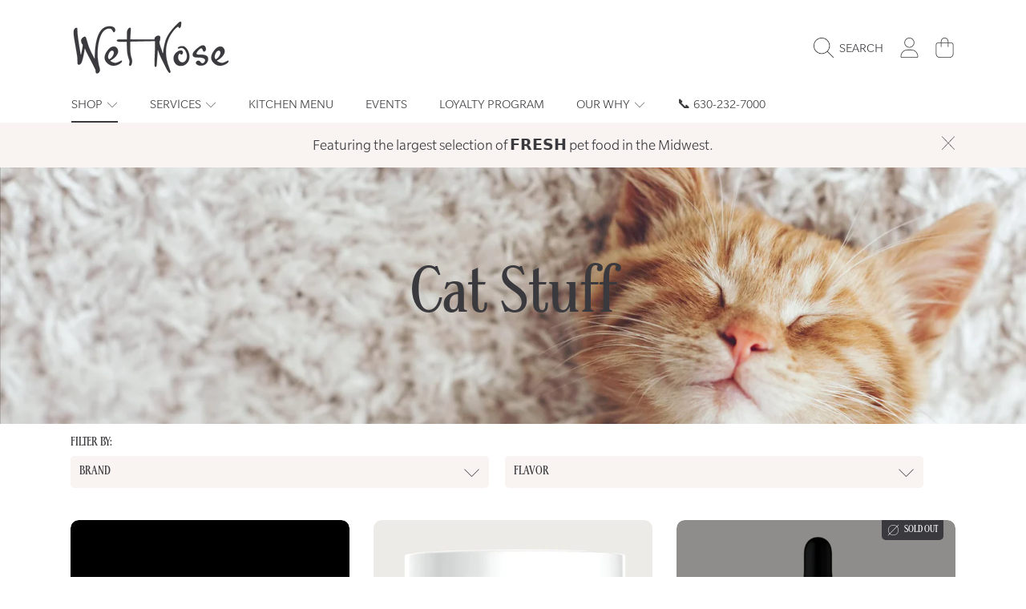

--- FILE ---
content_type: text/html; charset=utf-8
request_url: https://wetnose.com/collections/shop-cats?page=10
body_size: 64361
content:










    
    
    
      
    
    



















<!doctype html>
<html class="no-js" lang="en">
  <head>

<link href="//wetnose.com/cdn/shop/t/15/assets/tiny.content.min.css?v=24551" rel="stylesheet" type="text/css" media="all" />

<link href="//wetnose.com/cdn/shop/t/15/assets/bss-hide-variant.css?v=23000094070685867281752777689" rel="stylesheet" type="text/css" media="all" />
    <meta charset="utf-8">
    <meta http-equiv="X-UA-Compatible" content="IE=edge">
    <meta
      name="viewport"
      content="height=device-height, width=device-width, initial-scale=1.0, minimum-scale=1.0, maximum-scale=5"
    >
    <meta name="theme-color" content="">
    <link rel="canonical" href="https://wetnose.com/collections/shop-cats?page=10">
    <link rel="preconnect" href="https://cdn.shopify.com" crossorigin>
    <!-- ======================= Honey Theme V10.0.0 ========================= --><link rel="icon" type="image/png" href="//wetnose.com/cdn/shop/files/WN_Logo_Trimmed_Transparent.png?crop=center&height=32&v=1613678853&width=32"><link rel="preconnect" href="https://fonts.shopifycdn.com" crossorigin><title>
      Cat Stuff
 &ndash; Page 10 &ndash; Wet Nose</title><meta name="description" content="Wet Nose was created for the cat that isn&#39;t considered a &quot;cat&quot; but a member of the family. And when it comes to your feline friend, nothing but the best will do. That&#39;s why we hunt the world over for the best of everything...treats, toys, beds, collars and the yummiest food on the planet. Yep, get ready for some crazy purring...your kitty&#39;s euphoria awaits!">

<meta property="og:site_name" content="Wet Nose">
<meta property="og:url" content="https://wetnose.com/collections/shop-cats?page=10">
<meta property="og:title" content="Cat Stuff">
<meta property="og:type" content="product.group">
<meta property="og:description" content="Wet Nose was created for the cat that isn&#39;t considered a &quot;cat&quot; but a member of the family. And when it comes to your feline friend, nothing but the best will do. That&#39;s why we hunt the world over for the best of everything...treats, toys, beds, collars and the yummiest food on the planet. Yep, get ready for some crazy purring...your kitty&#39;s euphoria awaits!"><meta property="og:image" content="http://wetnose.com/cdn/shop/collections/Shop-Cats-2.jpg?v=1752419218">
  <meta property="og:image:secure_url" content="https://wetnose.com/cdn/shop/collections/Shop-Cats-2.jpg?v=1752419218">
  <meta property="og:image:width" content="3200">
  <meta property="og:image:height" content="1600"><meta name="twitter:site" content="@https://x.com/WetNoseInc"><meta name="twitter:card" content="summary_large_image">
<meta name="twitter:title" content="Cat Stuff">
<meta name="twitter:description" content="Wet Nose was created for the cat that isn&#39;t considered a &quot;cat&quot; but a member of the family. And when it comes to your feline friend, nothing but the best will do. That&#39;s why we hunt the world over for the best of everything...treats, toys, beds, collars and the yummiest food on the planet. Yep, get ready for some crazy purring...your kitty&#39;s euphoria awaits!">


    <script src="//wetnose.com/cdn/shop/t/15/assets/fontawesome.js?v=86481485040245688611747769276" defer="defer"></script>
    <script src="//wetnose.com/cdn/shop/t/15/assets/vendor.js?v=141268350274181890501747769277" defer="defer"></script>
    <script src="//wetnose.com/cdn/shop/t/15/assets/constants.js?v=58251544750838685771747769276" defer="defer"></script>
    <script src="//wetnose.com/cdn/shop/t/15/assets/pubsub.js?v=158357773527763999511747769277" defer="defer"></script>
    <script src="//wetnose.com/cdn/shop/t/15/assets/global.js?v=12388491459129749361747769276" defer="defer"></script>
    <script src="//wetnose.com/cdn/shop/t/15/assets/variants.js?v=18765400868810450911747769276" defer="defer"></script>
    <script src="//wetnose.com/cdn/shop/t/15/assets/lite-gallery.js?v=54388531658050298541747769276" defer="defer"></script>

    <script>window.performance && window.performance.mark && window.performance.mark('shopify.content_for_header.start');</script><meta name="google-site-verification" content="Hux4SBoSiFT2xIQMPA-blWyzRlr8HwaObXX41ORPung">
<meta name="facebook-domain-verification" content="ldny9x6rqgcom6ig04dw9mtuasjnus">
<meta id="shopify-digital-wallet" name="shopify-digital-wallet" content="/1451082/digital_wallets/dialog">
<meta name="shopify-checkout-api-token" content="063439a315b48c85b0308f1c1cc511bf">
<meta id="in-context-paypal-metadata" data-shop-id="1451082" data-venmo-supported="false" data-environment="production" data-locale="en_US" data-paypal-v4="true" data-currency="USD">
<link rel="alternate" type="application/atom+xml" title="Feed" href="/collections/shop-cats.atom" />
<link rel="prev" href="/collections/shop-cats?page=9">
<link rel="next" href="/collections/shop-cats?page=11">
<link rel="alternate" type="application/json+oembed" href="https://wetnose.com/collections/shop-cats.oembed?page=10">
<script async="async" src="/checkouts/internal/preloads.js?locale=en-US"></script>
<link rel="preconnect" href="https://shop.app" crossorigin="anonymous">
<script async="async" src="https://shop.app/checkouts/internal/preloads.js?locale=en-US&shop_id=1451082" crossorigin="anonymous"></script>
<script id="shopify-features" type="application/json">{"accessToken":"063439a315b48c85b0308f1c1cc511bf","betas":["rich-media-storefront-analytics"],"domain":"wetnose.com","predictiveSearch":true,"shopId":1451082,"locale":"en"}</script>
<script>var Shopify = Shopify || {};
Shopify.shop = "wetnose.myshopify.com";
Shopify.locale = "en";
Shopify.currency = {"active":"USD","rate":"1.0"};
Shopify.country = "US";
Shopify.theme = {"name":"Honey","id":141561102531,"schema_name":"Honey","schema_version":"10.0.0","theme_store_id":2160,"role":"main"};
Shopify.theme.handle = "null";
Shopify.theme.style = {"id":null,"handle":null};
Shopify.cdnHost = "wetnose.com/cdn";
Shopify.routes = Shopify.routes || {};
Shopify.routes.root = "/";</script>
<script type="module">!function(o){(o.Shopify=o.Shopify||{}).modules=!0}(window);</script>
<script>!function(o){function n(){var o=[];function n(){o.push(Array.prototype.slice.apply(arguments))}return n.q=o,n}var t=o.Shopify=o.Shopify||{};t.loadFeatures=n(),t.autoloadFeatures=n()}(window);</script>
<script>
  window.ShopifyPay = window.ShopifyPay || {};
  window.ShopifyPay.apiHost = "shop.app\/pay";
  window.ShopifyPay.redirectState = null;
</script>
<script id="shop-js-analytics" type="application/json">{"pageType":"collection"}</script>
<script defer="defer" async type="module" src="//wetnose.com/cdn/shopifycloud/shop-js/modules/v2/client.init-shop-cart-sync_WVOgQShq.en.esm.js"></script>
<script defer="defer" async type="module" src="//wetnose.com/cdn/shopifycloud/shop-js/modules/v2/chunk.common_C_13GLB1.esm.js"></script>
<script defer="defer" async type="module" src="//wetnose.com/cdn/shopifycloud/shop-js/modules/v2/chunk.modal_CLfMGd0m.esm.js"></script>
<script type="module">
  await import("//wetnose.com/cdn/shopifycloud/shop-js/modules/v2/client.init-shop-cart-sync_WVOgQShq.en.esm.js");
await import("//wetnose.com/cdn/shopifycloud/shop-js/modules/v2/chunk.common_C_13GLB1.esm.js");
await import("//wetnose.com/cdn/shopifycloud/shop-js/modules/v2/chunk.modal_CLfMGd0m.esm.js");

  window.Shopify.SignInWithShop?.initShopCartSync?.({"fedCMEnabled":true,"windoidEnabled":true});

</script>
<script>
  window.Shopify = window.Shopify || {};
  if (!window.Shopify.featureAssets) window.Shopify.featureAssets = {};
  window.Shopify.featureAssets['shop-js'] = {"shop-cart-sync":["modules/v2/client.shop-cart-sync_DuR37GeY.en.esm.js","modules/v2/chunk.common_C_13GLB1.esm.js","modules/v2/chunk.modal_CLfMGd0m.esm.js"],"init-fed-cm":["modules/v2/client.init-fed-cm_BucUoe6W.en.esm.js","modules/v2/chunk.common_C_13GLB1.esm.js","modules/v2/chunk.modal_CLfMGd0m.esm.js"],"shop-toast-manager":["modules/v2/client.shop-toast-manager_B0JfrpKj.en.esm.js","modules/v2/chunk.common_C_13GLB1.esm.js","modules/v2/chunk.modal_CLfMGd0m.esm.js"],"init-shop-cart-sync":["modules/v2/client.init-shop-cart-sync_WVOgQShq.en.esm.js","modules/v2/chunk.common_C_13GLB1.esm.js","modules/v2/chunk.modal_CLfMGd0m.esm.js"],"shop-button":["modules/v2/client.shop-button_B_U3bv27.en.esm.js","modules/v2/chunk.common_C_13GLB1.esm.js","modules/v2/chunk.modal_CLfMGd0m.esm.js"],"init-windoid":["modules/v2/client.init-windoid_DuP9q_di.en.esm.js","modules/v2/chunk.common_C_13GLB1.esm.js","modules/v2/chunk.modal_CLfMGd0m.esm.js"],"shop-cash-offers":["modules/v2/client.shop-cash-offers_BmULhtno.en.esm.js","modules/v2/chunk.common_C_13GLB1.esm.js","modules/v2/chunk.modal_CLfMGd0m.esm.js"],"pay-button":["modules/v2/client.pay-button_CrPSEbOK.en.esm.js","modules/v2/chunk.common_C_13GLB1.esm.js","modules/v2/chunk.modal_CLfMGd0m.esm.js"],"init-customer-accounts":["modules/v2/client.init-customer-accounts_jNk9cPYQ.en.esm.js","modules/v2/client.shop-login-button_DJ5ldayH.en.esm.js","modules/v2/chunk.common_C_13GLB1.esm.js","modules/v2/chunk.modal_CLfMGd0m.esm.js"],"avatar":["modules/v2/client.avatar_BTnouDA3.en.esm.js"],"checkout-modal":["modules/v2/client.checkout-modal_pBPyh9w8.en.esm.js","modules/v2/chunk.common_C_13GLB1.esm.js","modules/v2/chunk.modal_CLfMGd0m.esm.js"],"init-shop-for-new-customer-accounts":["modules/v2/client.init-shop-for-new-customer-accounts_BUoCy7a5.en.esm.js","modules/v2/client.shop-login-button_DJ5ldayH.en.esm.js","modules/v2/chunk.common_C_13GLB1.esm.js","modules/v2/chunk.modal_CLfMGd0m.esm.js"],"init-customer-accounts-sign-up":["modules/v2/client.init-customer-accounts-sign-up_CnczCz9H.en.esm.js","modules/v2/client.shop-login-button_DJ5ldayH.en.esm.js","modules/v2/chunk.common_C_13GLB1.esm.js","modules/v2/chunk.modal_CLfMGd0m.esm.js"],"init-shop-email-lookup-coordinator":["modules/v2/client.init-shop-email-lookup-coordinator_CzjY5t9o.en.esm.js","modules/v2/chunk.common_C_13GLB1.esm.js","modules/v2/chunk.modal_CLfMGd0m.esm.js"],"shop-follow-button":["modules/v2/client.shop-follow-button_CsYC63q7.en.esm.js","modules/v2/chunk.common_C_13GLB1.esm.js","modules/v2/chunk.modal_CLfMGd0m.esm.js"],"shop-login-button":["modules/v2/client.shop-login-button_DJ5ldayH.en.esm.js","modules/v2/chunk.common_C_13GLB1.esm.js","modules/v2/chunk.modal_CLfMGd0m.esm.js"],"shop-login":["modules/v2/client.shop-login_B9ccPdmx.en.esm.js","modules/v2/chunk.common_C_13GLB1.esm.js","modules/v2/chunk.modal_CLfMGd0m.esm.js"],"lead-capture":["modules/v2/client.lead-capture_D0K_KgYb.en.esm.js","modules/v2/chunk.common_C_13GLB1.esm.js","modules/v2/chunk.modal_CLfMGd0m.esm.js"],"payment-terms":["modules/v2/client.payment-terms_BWmiNN46.en.esm.js","modules/v2/chunk.common_C_13GLB1.esm.js","modules/v2/chunk.modal_CLfMGd0m.esm.js"]};
</script>
<script>(function() {
  var isLoaded = false;
  function asyncLoad() {
    if (isLoaded) return;
    isLoaded = true;
    var urls = ["https:\/\/app.zapiet.com\/js\/storepickup.js?shop=wetnose.myshopify.com","\/\/code.tidio.co\/x88imckodoz501scinhdqp14qhzrqrvo.js?shop=wetnose.myshopify.com","https:\/\/chimpstatic.com\/mcjs-connected\/js\/users\/404bc05018441d017a5a00588\/824f0ea2db286b6efe7e97389.js?shop=wetnose.myshopify.com","https:\/\/zapiet.s3-us-west-2.amazonaws.com\/delivery-validator\/v1.0\/delivery-validator.js?shop=wetnose.myshopify.com","https:\/\/js.smile.io\/v1\/smile-shopify.js?shop=wetnose.myshopify.com"];
    for (var i = 0; i < urls.length; i++) {
      var s = document.createElement('script');
      s.type = 'text/javascript';
      s.async = true;
      s.src = urls[i];
      var x = document.getElementsByTagName('script')[0];
      x.parentNode.insertBefore(s, x);
    }
  };
  if(window.attachEvent) {
    window.attachEvent('onload', asyncLoad);
  } else {
    window.addEventListener('load', asyncLoad, false);
  }
})();</script>
<script id="__st">var __st={"a":1451082,"offset":-21600,"reqid":"4ff7178a-6543-46fd-a393-62cb448ab8ab-1769616050","pageurl":"wetnose.com\/collections\/shop-cats?page=10","u":"0b0823559017","p":"collection","rtyp":"collection","rid":7540998};</script>
<script>window.ShopifyPaypalV4VisibilityTracking = true;</script>
<script id="captcha-bootstrap">!function(){'use strict';const t='contact',e='account',n='new_comment',o=[[t,t],['blogs',n],['comments',n],[t,'customer']],c=[[e,'customer_login'],[e,'guest_login'],[e,'recover_customer_password'],[e,'create_customer']],r=t=>t.map((([t,e])=>`form[action*='/${t}']:not([data-nocaptcha='true']) input[name='form_type'][value='${e}']`)).join(','),a=t=>()=>t?[...document.querySelectorAll(t)].map((t=>t.form)):[];function s(){const t=[...o],e=r(t);return a(e)}const i='password',u='form_key',d=['recaptcha-v3-token','g-recaptcha-response','h-captcha-response',i],f=()=>{try{return window.sessionStorage}catch{return}},m='__shopify_v',_=t=>t.elements[u];function p(t,e,n=!1){try{const o=window.sessionStorage,c=JSON.parse(o.getItem(e)),{data:r}=function(t){const{data:e,action:n}=t;return t[m]||n?{data:e,action:n}:{data:t,action:n}}(c);for(const[e,n]of Object.entries(r))t.elements[e]&&(t.elements[e].value=n);n&&o.removeItem(e)}catch(o){console.error('form repopulation failed',{error:o})}}const l='form_type',E='cptcha';function T(t){t.dataset[E]=!0}const w=window,h=w.document,L='Shopify',v='ce_forms',y='captcha';let A=!1;((t,e)=>{const n=(g='f06e6c50-85a8-45c8-87d0-21a2b65856fe',I='https://cdn.shopify.com/shopifycloud/storefront-forms-hcaptcha/ce_storefront_forms_captcha_hcaptcha.v1.5.2.iife.js',D={infoText:'Protected by hCaptcha',privacyText:'Privacy',termsText:'Terms'},(t,e,n)=>{const o=w[L][v],c=o.bindForm;if(c)return c(t,g,e,D).then(n);var r;o.q.push([[t,g,e,D],n]),r=I,A||(h.body.append(Object.assign(h.createElement('script'),{id:'captcha-provider',async:!0,src:r})),A=!0)});var g,I,D;w[L]=w[L]||{},w[L][v]=w[L][v]||{},w[L][v].q=[],w[L][y]=w[L][y]||{},w[L][y].protect=function(t,e){n(t,void 0,e),T(t)},Object.freeze(w[L][y]),function(t,e,n,w,h,L){const[v,y,A,g]=function(t,e,n){const i=e?o:[],u=t?c:[],d=[...i,...u],f=r(d),m=r(i),_=r(d.filter((([t,e])=>n.includes(e))));return[a(f),a(m),a(_),s()]}(w,h,L),I=t=>{const e=t.target;return e instanceof HTMLFormElement?e:e&&e.form},D=t=>v().includes(t);t.addEventListener('submit',(t=>{const e=I(t);if(!e)return;const n=D(e)&&!e.dataset.hcaptchaBound&&!e.dataset.recaptchaBound,o=_(e),c=g().includes(e)&&(!o||!o.value);(n||c)&&t.preventDefault(),c&&!n&&(function(t){try{if(!f())return;!function(t){const e=f();if(!e)return;const n=_(t);if(!n)return;const o=n.value;o&&e.removeItem(o)}(t);const e=Array.from(Array(32),(()=>Math.random().toString(36)[2])).join('');!function(t,e){_(t)||t.append(Object.assign(document.createElement('input'),{type:'hidden',name:u})),t.elements[u].value=e}(t,e),function(t,e){const n=f();if(!n)return;const o=[...t.querySelectorAll(`input[type='${i}']`)].map((({name:t})=>t)),c=[...d,...o],r={};for(const[a,s]of new FormData(t).entries())c.includes(a)||(r[a]=s);n.setItem(e,JSON.stringify({[m]:1,action:t.action,data:r}))}(t,e)}catch(e){console.error('failed to persist form',e)}}(e),e.submit())}));const S=(t,e)=>{t&&!t.dataset[E]&&(n(t,e.some((e=>e===t))),T(t))};for(const o of['focusin','change'])t.addEventListener(o,(t=>{const e=I(t);D(e)&&S(e,y())}));const B=e.get('form_key'),M=e.get(l),P=B&&M;t.addEventListener('DOMContentLoaded',(()=>{const t=y();if(P)for(const e of t)e.elements[l].value===M&&p(e,B);[...new Set([...A(),...v().filter((t=>'true'===t.dataset.shopifyCaptcha))])].forEach((e=>S(e,t)))}))}(h,new URLSearchParams(w.location.search),n,t,e,['guest_login'])})(!0,!0)}();</script>
<script integrity="sha256-4kQ18oKyAcykRKYeNunJcIwy7WH5gtpwJnB7kiuLZ1E=" data-source-attribution="shopify.loadfeatures" defer="defer" src="//wetnose.com/cdn/shopifycloud/storefront/assets/storefront/load_feature-a0a9edcb.js" crossorigin="anonymous"></script>
<script crossorigin="anonymous" defer="defer" src="//wetnose.com/cdn/shopifycloud/storefront/assets/shopify_pay/storefront-65b4c6d7.js?v=20250812"></script>
<script data-source-attribution="shopify.dynamic_checkout.dynamic.init">var Shopify=Shopify||{};Shopify.PaymentButton=Shopify.PaymentButton||{isStorefrontPortableWallets:!0,init:function(){window.Shopify.PaymentButton.init=function(){};var t=document.createElement("script");t.src="https://wetnose.com/cdn/shopifycloud/portable-wallets/latest/portable-wallets.en.js",t.type="module",document.head.appendChild(t)}};
</script>
<script data-source-attribution="shopify.dynamic_checkout.buyer_consent">
  function portableWalletsHideBuyerConsent(e){var t=document.getElementById("shopify-buyer-consent"),n=document.getElementById("shopify-subscription-policy-button");t&&n&&(t.classList.add("hidden"),t.setAttribute("aria-hidden","true"),n.removeEventListener("click",e))}function portableWalletsShowBuyerConsent(e){var t=document.getElementById("shopify-buyer-consent"),n=document.getElementById("shopify-subscription-policy-button");t&&n&&(t.classList.remove("hidden"),t.removeAttribute("aria-hidden"),n.addEventListener("click",e))}window.Shopify?.PaymentButton&&(window.Shopify.PaymentButton.hideBuyerConsent=portableWalletsHideBuyerConsent,window.Shopify.PaymentButton.showBuyerConsent=portableWalletsShowBuyerConsent);
</script>
<script data-source-attribution="shopify.dynamic_checkout.cart.bootstrap">document.addEventListener("DOMContentLoaded",(function(){function t(){return document.querySelector("shopify-accelerated-checkout-cart, shopify-accelerated-checkout")}if(t())Shopify.PaymentButton.init();else{new MutationObserver((function(e,n){t()&&(Shopify.PaymentButton.init(),n.disconnect())})).observe(document.body,{childList:!0,subtree:!0})}}));
</script>
<link id="shopify-accelerated-checkout-styles" rel="stylesheet" media="screen" href="https://wetnose.com/cdn/shopifycloud/portable-wallets/latest/accelerated-checkout-backwards-compat.css" crossorigin="anonymous">
<style id="shopify-accelerated-checkout-cart">
        #shopify-buyer-consent {
  margin-top: 1em;
  display: inline-block;
  width: 100%;
}

#shopify-buyer-consent.hidden {
  display: none;
}

#shopify-subscription-policy-button {
  background: none;
  border: none;
  padding: 0;
  text-decoration: underline;
  font-size: inherit;
  cursor: pointer;
}

#shopify-subscription-policy-button::before {
  box-shadow: none;
}

      </style>
<script id="sections-script" data-sections="header,announcement-bar,newsletter" defer="defer" src="//wetnose.com/cdn/shop/t/15/compiled_assets/scripts.js?v=24551"></script>
<script>window.performance && window.performance.mark && window.performance.mark('shopify.content_for_header.end');</script>

    

    <style data-shopify>
      @font-face {
  font-family: "Source Sans Pro";
  font-weight: 300;
  font-style: normal;
  font-display: swap;
  src: url("//wetnose.com/cdn/fonts/source_sans_pro/sourcesanspro_n3.f1c70856e459d6c7cac6b39dc007cd6db2de36a7.woff2") format("woff2"),
       url("//wetnose.com/cdn/fonts/source_sans_pro/sourcesanspro_n3.16ca38b458155b1bbaf530a39044aff8b1bea589.woff") format("woff");
}

      @font-face {
  font-family: "Source Sans Pro";
  font-weight: 700;
  font-style: normal;
  font-display: swap;
  src: url("//wetnose.com/cdn/fonts/source_sans_pro/sourcesanspro_n7.41cbad1715ffa6489ec3aab1c16fda6d5bdf2235.woff2") format("woff2"),
       url("//wetnose.com/cdn/fonts/source_sans_pro/sourcesanspro_n7.01173495588557d2be0eb2bb2ecdf8e4f01cf917.woff") format("woff");
}

      @font-face {
  font-family: "Source Sans Pro";
  font-weight: 300;
  font-style: italic;
  font-display: swap;
  src: url("//wetnose.com/cdn/fonts/source_sans_pro/sourcesanspro_i3.0f3bfbf4b0413c7b3bed7a5907f237e04facd412.woff2") format("woff2"),
       url("//wetnose.com/cdn/fonts/source_sans_pro/sourcesanspro_i3.c7807cc00bfb19218f5bceba9fb64af636199464.woff") format("woff");
}

      @font-face {
  font-family: "Source Sans Pro";
  font-weight: 700;
  font-style: italic;
  font-display: swap;
  src: url("//wetnose.com/cdn/fonts/source_sans_pro/sourcesanspro_i7.98bb15b3a23880a6e1d86ade6dbb197526ff768d.woff2") format("woff2"),
       url("//wetnose.com/cdn/fonts/source_sans_pro/sourcesanspro_i7.6274cea5e22a575d33653322a4399caadffb1338.woff") format("woff");
}

      @font-face {
  font-family: "Playfair Display";
  font-weight: 700;
  font-style: normal;
  font-display: swap;
  src: url("//wetnose.com/cdn/fonts/playfair_display/playfairdisplay_n7.592b3435e0fff3f50b26d410c73ae7ec893f6910.woff2") format("woff2"),
       url("//wetnose.com/cdn/fonts/playfair_display/playfairdisplay_n7.998b1417dec711058cce2abb61a0b8c59066498f.woff") format("woff");
}

      @font-face {
  font-family: "Playfair Display";
  font-weight: 700;
  font-style: normal;
  font-display: swap;
  src: url("//wetnose.com/cdn/fonts/playfair_display/playfairdisplay_n7.592b3435e0fff3f50b26d410c73ae7ec893f6910.woff2") format("woff2"),
       url("//wetnose.com/cdn/fonts/playfair_display/playfairdisplay_n7.998b1417dec711058cce2abb61a0b8c59066498f.woff") format("woff");
}

      @font-face {
  font-family: "Playfair Display";
  font-weight: 700;
  font-style: normal;
  font-display: swap;
  src: url("//wetnose.com/cdn/fonts/playfair_display/playfairdisplay_n7.592b3435e0fff3f50b26d410c73ae7ec893f6910.woff2") format("woff2"),
       url("//wetnose.com/cdn/fonts/playfair_display/playfairdisplay_n7.998b1417dec711058cce2abb61a0b8c59066498f.woff") format("woff");
}


      :root {
        --font-heading-family: "Playfair Display", serif;
        --font-heading-style: normal;
        --font-heading-weight: 700;
        --font-heading-line-height: 1;

        --font-body-family: "Source Sans Pro", sans-serif;
        --font-body-style: normal;
        --font-body-weight: 300;
        --font-body-weight-bold: 600;

        --font-button-family: "Playfair Display", serif;
        --font-button-style: normal;
        --font-button-weight: 700;

        --font-accent-family: "Playfair Display", serif;
        --font-accent-style: normal;
        --font-accent-weight: 700;

        --font-subheading-family: "Playfair Display", serif;
        --font-subheading-style: normal;
        --font-subheading-weight: 700;
        --font-subheading-scale: 1.0;

        --font-price-family: "Playfair Display", serif;
        --font-price-style: normal;
        --font-price-weight: 700;
        --font-price-scale: 1.0;

        --font-body-scale: 1.0;
        --font-button-scale: 1.0;
        --font-accent-scale: 1.0;
        --font-heading-scale: 1.0;

        --color-base-primary-background: 255, 255, 255;
        --color-base-primary-text-1: 58, 58, 62;
        --color-base-primary-text-2: 58, 58, 62;
        --color-base-primary-button: 58, 58, 62;
        --color-base-primary-button-text: 255, 255, 255;
        --color-base-errors-1: 152, 75, 44;
        --color-base-alt-background-1: 58, 58, 62;
        --color-base-alt-1-text-1: 255, 255, 255;
        --color-base-alt-1-text-2: 255, 255, 255;
        --color-base-alt-button-1: 255, 255, 255;
        --color-base-alt-button-text-1: 58, 58, 62;
        --color-base-errors-2: 255, 255, 255;
        --color-base-alt-background-2: 249, 243, 241;
        --color-base-alt-2-text-1: 58, 58, 62;
        --color-base-alt-2-text-2: 58, 58, 62;
        --color-base-alt-button-2: 58, 58, 62;
        --color-base-alt-button-text-2: 255, 255, 255;
        --color-base-errors-3: 152, 75, 44;
        --color-base-alt-background-3: 249, 243, 241;
        --color-base-alt-3-text-1: 58, 58, 62;
        --color-base-alt-3-text-2: 255, 255, 255;
        --color-base-alt-button-3: 255, 255, 255;
        --color-base-alt-button-text-3: 58, 58, 62;
        --color-base-errors-4: 152, 75, 44;
        --color-base-background-modal: 249, 243, 241;
        --color-base-modal-text-1: 58, 58, 62;
        --color-base-modal-text-2: 58, 58, 62;
        --color-base-modal-button: 58, 58, 62;
        --color-base-modal-button-text: 255, 255, 255;
        --color-base-errors-5: 152, 75, 44;
        --color-base-sale: 146, 9, 9;
        --color-base-promo-tag-background: 156, 63, 63;
        --color-base-promo-tag-text: 255, 255, 255;
        --color-base-notification: 237, 235, 230;
        --color-base-notification-text: 58, 58, 62;

        --page-width: 1200px;
        --page-width-margin: 2rem;

        --border-radius: 1.0;
      }

      *,
      *::before,
      *::after {
        box-sizing: inherit;
      }

      html {
        box-sizing: border-box;
        font-size: calc(var(--font-body-scale) * 100%);
      }

      body {
        display: grid;
        grid-template-rows: auto auto 1fr auto;
        grid-template-columns: 100%;
        min-height: 100%;
        margin: 0;
        font-size: 1rem;
        line-height: calc(1 + 0.25 / var(--font-body-scale));
        font-family: var(--font-body-family);
        font-style: var(--font-body-style);
        font-weight: var(--font-body-weight);
      }

      @media screen and (max-width: 768px) {
        body {
          font-size: 1.0625rem;
        }
      }
    </style>

    <link rel="preload" href="//wetnose.com/cdn/shop/t/15/assets/slick.css?v=142321919605730336401747769276" as="style" onload="this.onload=null;this.rel='stylesheet'">
    <noscript><link rel="stylesheet" href="//wetnose.com/cdn/shop/t/15/assets/slick.css?v=142321919605730336401747769276"></noscript>
    <link href="//wetnose.com/cdn/shop/t/15/assets/slick-theme.css?v=29770268098597670241747769276" rel="stylesheet" type="text/css" media="all" />
    <link href="//wetnose.com/cdn/shop/t/15/assets/base.css?v=126777116026497591671760723505" rel="stylesheet" type="text/css" media="all" />
    <link href="//wetnose.com/cdn/shop/t/15/assets/section-sub-footer.css?v=173508513896694637681747769276" rel="stylesheet" type="text/css" media="all" />
<link rel="preload" as="font" href="//wetnose.com/cdn/fonts/source_sans_pro/sourcesanspro_n3.f1c70856e459d6c7cac6b39dc007cd6db2de36a7.woff2" type="font/woff2" crossorigin><link rel="preload" as="font" href="//wetnose.com/cdn/fonts/playfair_display/playfairdisplay_n7.592b3435e0fff3f50b26d410c73ae7ec893f6910.woff2" type="font/woff2" crossorigin><link rel="preload" as="font" href="//wetnose.com/cdn/fonts/playfair_display/playfairdisplay_n7.592b3435e0fff3f50b26d410c73ae7ec893f6910.woff2" type="font/woff2" crossorigin><link rel="preload" as="font" href="//wetnose.com/cdn/fonts/playfair_display/playfairdisplay_n7.592b3435e0fff3f50b26d410c73ae7ec893f6910.woff2" type="font/woff2" crossorigin><link
        rel="stylesheet"
        href="//wetnose.com/cdn/shop/t/15/assets/component-predictive-search.css?v=159413107281612511531747769276"
        media="print"
        onload="this.media='all'"
      ><script>
      document.documentElement.className = document.documentElement.className.replace('no-js', 'js');

      if (Shopify.designMode) {
        document.documentElement.classList.add('shopify-design-mode');
      }
    </script>
  <!-- BEGIN app block: shopify://apps/zapiet-pickup-delivery/blocks/app-embed/5599aff0-8af1-473a-a372-ecd72a32b4d5 -->









    <style>#storePickupApp {
}</style>




<script type="text/javascript">
    var zapietTranslations = {};

    window.ZapietMethods = {"pickup":{"active":true,"enabled":true,"name":"Pickup","sort":0,"status":{"condition":"price","operator":"morethan","value":100,"enabled":true,"product_conditions":{"enabled":false,"value":"Delivery Only,Shipping Only","enable":false,"property":"collections","hide_button":false}},"button":{"type":"default","default":null,"hover":"","active":null}},"delivery":{"active":false,"enabled":true,"name":"Delivery","sort":1,"status":{"condition":"price","operator":"morethan","value":100,"enabled":true,"product_conditions":{"enabled":false,"value":"Pickup Only,Shipping Only","enable":false,"property":"tags","hide_button":false}},"button":{"type":"default","default":null,"hover":"","active":null}},"shipping":{"active":false,"enabled":true,"name":"Shipping","sort":2,"status":{"condition":"price","operator":"morethan","value":0,"enabled":true,"product_conditions":{"enabled":true,"value":"In-Store Only","enable":false,"property":"tags","hide_button":false}},"button":{"type":"default","default":null,"hover":"","active":null}}}
    window.ZapietEvent = {
        listen: function(eventKey, callback) {
            if (!this.listeners) {
                this.listeners = [];
            }
            this.listeners.push({
                eventKey: eventKey,
                callback: callback
            });
        },
    };

    

    
        
        var language_settings = {"enable_app":true,"enable_geo_search_for_pickups":false,"pickup_region_filter_enabled":false,"pickup_region_filter_field":null,"currency":"USD","weight_format":"lb","pickup.enable_map":true,"delivery_validation_method":"exact_postcode_matching","base_country_name":"United States","base_country_code":"US","method_display_style":"default","default_method_display_style":"classic","date_format":"l, F j, Y","time_format":"h:i A","week_day_start":"Sun","pickup_address_format":"<span><strong>{{company_name}}</strong></span><span>{{address_line_1}}<br />{{city}}, {{postal_code}}</span><span>{{distance}}</span>{{more_information}}","rates_enabled":true,"payment_customization_enabled":false,"distance_format":"mi","enable_delivery_address_autocompletion":false,"enable_delivery_current_location":false,"enable_pickup_address_autocompletion":true,"pickup_date_picker_enabled":true,"pickup_time_picker_enabled":true,"delivery_note_enabled":true,"delivery_note_required":false,"delivery_date_picker_enabled":true,"delivery_time_picker_enabled":true,"shipping.date_picker_enabled":false,"delivery_validate_cart":false,"pickup_validate_cart":false,"gmak":"QUl6YVN5Qk5yMjZONW03Zmh1VHUteFJqbUFwdGtsZVVwcDZLRlp3","enable_checkout_locale":true,"enable_checkout_url":false,"disable_widget_for_digital_items":true,"disable_widget_for_product_handles":"Shipping","colors":{"widget_active_background_color":null,"widget_active_border_color":null,"widget_active_icon_color":null,"widget_active_text_color":null,"widget_inactive_background_color":null,"widget_inactive_border_color":null,"widget_inactive_icon_color":null,"widget_inactive_text_color":null},"delivery_validator":{"enabled":true,"show_on_page_load":false,"sticky":true},"checkout":{"delivery":{"discount_code":null,"prepopulate_shipping_address":false,"preselect_first_available_time":true},"pickup":{"discount_code":null,"prepopulate_shipping_address":true,"customer_phone_required":false,"preselect_first_location":true,"preselect_first_available_time":true},"shipping":{"discount_code":null}},"day_name_attribute_enabled":true,"methods":{"pickup":{"active":true,"enabled":true,"name":"Pickup","sort":0,"status":{"condition":"price","operator":"morethan","value":100,"enabled":true,"product_conditions":{"enabled":false,"value":"Delivery Only,Shipping Only","enable":false,"property":"collections","hide_button":false}},"button":{"type":"default","default":null,"hover":"","active":null}},"delivery":{"active":false,"enabled":true,"name":"Delivery","sort":1,"status":{"condition":"price","operator":"morethan","value":100,"enabled":true,"product_conditions":{"enabled":false,"value":"Pickup Only,Shipping Only","enable":false,"property":"tags","hide_button":false}},"button":{"type":"default","default":null,"hover":"","active":null}},"shipping":{"active":false,"enabled":true,"name":"Shipping","sort":2,"status":{"condition":"price","operator":"morethan","value":0,"enabled":true,"product_conditions":{"enabled":true,"value":"In-Store Only","enable":false,"property":"tags","hide_button":false}},"button":{"type":"default","default":null,"hover":"","active":null}}},"translations":{"methods":{"shipping":"Shipping","pickup":"Pickups","delivery":"Delivery"},"calendar":{"january":"January","february":"February","march":"March","april":"April","may":"May","june":"June","july":"July","august":"August","september":"September","october":"October","november":"November","december":"December","sunday":"Sun","monday":"Mon","tuesday":"Tue","wednesday":"Wed","thursday":"Thu","friday":"Fri","saturday":"Sat","today":"","close":"","labelMonthNext":"Next month","labelMonthPrev":"Previous month","labelMonthSelect":"Select a month","labelYearSelect":"Select a year","and":"and","between":"between"},"pickup":{"checkout_button":"Checkout","location_label":"Choose a location.","could_not_find_location":"Sorry, we could not find your location.","datepicker_label":"Choose a date and time.","datepicker_placeholder":"Choose a date and time.","date_time_output":"{{DATE}} at {{TIME}}","location_placeholder":"Enter your zip code ...","filter_by_region_placeholder":"Filter by region","heading":"Curbside Pickup FREE","note":"Find your nearest pickup location:","max_order_total":"Maximum order value for pickup is $1.00","max_order_weight":"Maximum order weight for pickup is {{ weight }}","min_order_total":"Minimum order value for pickup is $1.00","min_order_weight":"Minimum order weight for pickup is {{ weight }}","more_information":"More information","no_date_time_selected":"Please select a date & time.","no_locations_found":"Sorry, pickup is not available for your selected items.","no_locations_region":"Sorry, pickup is not available in your region.","cart_eligibility_error":"Sorry, pickup is not available for your selected items.","method_not_available":"Not available","opening_hours":"Opening hours","locations_found":"Please choose a pickup location, date and time:","preselect_first_available_time":"Select a time","location_error":"Please select a pickup location.","checkout_error":"Please select a date and time for pickup."},"delivery":{"checkout_button":"Checkout","could_not_find_location":"Sorry, we could not find your location.","datepicker_label":"Pick a date and time.","datepicker_placeholder":"Choose a date and time.","date_time_output":"{{DATE}} between {{SLOT_START_TIME}} and {{SLOT_END_TIME}}","delivery_validator_button_label":"Go","delivery_validator_eligible_button_label":"Continue shopping","delivery_validator_eligible_button_link":"#","delivery_validator_eligible_content":"To start shopping just click the button below","delivery_validator_eligible_heading":"Great, we deliver to your area!","delivery_validator_error_button_label":"Continue shopping","delivery_validator_error_button_link":"#","delivery_validator_error_content":"Sorry, it looks like we have encountered an unexpected error. Please try again.","delivery_validator_error_heading":"An error occured","delivery_validator_not_eligible_button_label":"Continue shopping","delivery_validator_not_eligible_button_link":"#","delivery_validator_not_eligible_content":"You are more then welcome to continue browsing our store","delivery_validator_not_eligible_heading":"Sorry, we do not deliver to your area","delivery_validator_placeholder":"Enter your zip code ...","delivery_validator_prelude":"Do we deliver?","available":"Great! You are eligible for delivery.","heading":"DoorDash Delivery $6.95","note":"Enter your zip code into the field below to check if you are eligible for local delivery:","max_order_total":"Maximum order value for delivery is $1.00","max_order_weight":"Maximum order weight for delivery is {{ weight }}","min_order_total":"Minimum order value for delivery is $1.00","min_order_weight":"Minimum order weight for delivery is {{ weight }}","no_date_time_selected":"Please select a date & time for delivery.","cart_eligibility_error":"Sorry, delivery is not available for your selected items.","method_not_available":"Not available","location_placeholder":"Enter your zip code ...","preselect_first_available_time":"Select a time","not_available":"Sorry, delivery is not available in your area.","dates_not_available":"Sorry, your selected items are not currently available for pickup.","checkout_error":"Please enter a valid zipcode and select your preferred date and time for delivery.","delivery_note_label":"Please enter delivery instructions (optional)","delivery_note_label_required":"Please enter delivery instructions (required)","delivery_note_error":"Please enter delivery instructions"},"shipping":{"checkout_button":"Checkout","datepicker_placeholder":"Choose a date and time.","heading":"Standard Shipping $8.95*","note":"Please click the checkout button to continue.","max_order_total":"Maximum order value for shipping is $0.00","max_order_weight":"Maximum order weight for shipping is {{ weight }}","min_order_total":"Minimum order value for shipping is $0.00","min_order_weight":"Minimum order weight for shipping is {{ weight }}","cart_eligibility_error":"Sorry, shipping is not available for your selected items.","method_not_available":"Not available","checkout_error":"Please choose a date for shipping."},"widget":{"no_delivery_options_available":"No delivery options are available for your products","no_checkout_method_error":"Please select a delivery option","sms_consent":"I would like to receive SMS notifications about my order updates."},"order_status":{"pickup_details_heading":"Pickup details","pickup_details_text":"Your order will be ready for collection at our {{ Pickup-Location-Company }} location{% if Pickup-Date %} on {{ Pickup-Date | date: \"%A, %d %B\" }}{% if Pickup-Time %} at {{ Pickup-Time }}{% endif %}{% endif %}","delivery_details_heading":"Delivery details","delivery_details_text":"Your order will be delivered locally by our team{% if Delivery-Date %} on the {{ Delivery-Date | date: \"%A, %d %B\" }}{% if Delivery-Time %} between {{ Delivery-Time }}{% endif %}{% endif %}","shipping_details_heading":"Shipping details","shipping_details_text":"Your order will arrive soon{% if Shipping-Date %} on the {{ Shipping-Date | date: \"%A, %d %B\" }}{% endif %}"},"product_widget":{"title":"Delivery and pickup options:","pickup_at":"Pickup at {{ location }}","ready_for_collection":"Ready for collection from","on":"on","view_all_stores":"View all stores","pickup_not_available_item":"Pickup not available for this item","delivery_not_available_location":"Delivery not available for {{ postal_code }}","delivered_by":"Delivered by {{ date }}","delivered_today":"Delivered today","change":"Change","tomorrow":"tomorrow","today":"today","delivery_to":"Delivery to {{ postal_code }}","showing_options_for":"Showing options for {{ postal_code }}","modal_heading":"Select a store for pickup","modal_subheading":"Showing stores near {{ postal_code }}","show_opening_hours":"Show opening hours","hide_opening_hours":"Hide opening hours","closed":"Closed","input_placeholder":"Enter your postal code","input_button":"Check","input_error":"Add a postal code to check available delivery and pickup options.","pickup_available":"Pickup available","not_available":"Not available","select":"Select","selected":"Selected","find_a_store":"Find a store"},"shipping_language_code":"en","delivery_language_code":"en-AU","pickup_language_code":"en-CA"},"default_language":"en","region":"us-2","api_region":"api-us","enable_zapiet_id_all_items":false,"widget_restore_state_on_load":false,"draft_orders_enabled":false,"preselect_checkout_method":true,"widget_show_could_not_locate_div_error":true,"checkout_extension_enabled":false,"show_pickup_consent_checkbox":false,"show_delivery_consent_checkbox":false,"subscription_paused":false,"pickup_note_enabled":false,"pickup_note_required":false,"shipping_note_enabled":false,"shipping_note_required":false};
        zapietTranslations["en"] = language_settings.translations;
    

    function initializeZapietApp() {
        var products = [];

        

        window.ZapietCachedSettings = {
            cached_config: {"enable_app":true,"enable_geo_search_for_pickups":false,"pickup_region_filter_enabled":false,"pickup_region_filter_field":null,"currency":"USD","weight_format":"lb","pickup.enable_map":true,"delivery_validation_method":"exact_postcode_matching","base_country_name":"United States","base_country_code":"US","method_display_style":"default","default_method_display_style":"classic","date_format":"l, F j, Y","time_format":"h:i A","week_day_start":"Sun","pickup_address_format":"<span><strong>{{company_name}}</strong></span><span>{{address_line_1}}<br />{{city}}, {{postal_code}}</span><span>{{distance}}</span>{{more_information}}","rates_enabled":true,"payment_customization_enabled":false,"distance_format":"mi","enable_delivery_address_autocompletion":false,"enable_delivery_current_location":false,"enable_pickup_address_autocompletion":true,"pickup_date_picker_enabled":true,"pickup_time_picker_enabled":true,"delivery_note_enabled":true,"delivery_note_required":false,"delivery_date_picker_enabled":true,"delivery_time_picker_enabled":true,"shipping.date_picker_enabled":false,"delivery_validate_cart":false,"pickup_validate_cart":false,"gmak":"QUl6YVN5Qk5yMjZONW03Zmh1VHUteFJqbUFwdGtsZVVwcDZLRlp3","enable_checkout_locale":true,"enable_checkout_url":false,"disable_widget_for_digital_items":true,"disable_widget_for_product_handles":"Shipping","colors":{"widget_active_background_color":null,"widget_active_border_color":null,"widget_active_icon_color":null,"widget_active_text_color":null,"widget_inactive_background_color":null,"widget_inactive_border_color":null,"widget_inactive_icon_color":null,"widget_inactive_text_color":null},"delivery_validator":{"enabled":true,"show_on_page_load":false,"sticky":true},"checkout":{"delivery":{"discount_code":null,"prepopulate_shipping_address":false,"preselect_first_available_time":true},"pickup":{"discount_code":null,"prepopulate_shipping_address":true,"customer_phone_required":false,"preselect_first_location":true,"preselect_first_available_time":true},"shipping":{"discount_code":null}},"day_name_attribute_enabled":true,"methods":{"pickup":{"active":true,"enabled":true,"name":"Pickup","sort":0,"status":{"condition":"price","operator":"morethan","value":100,"enabled":true,"product_conditions":{"enabled":false,"value":"Delivery Only,Shipping Only","enable":false,"property":"collections","hide_button":false}},"button":{"type":"default","default":null,"hover":"","active":null}},"delivery":{"active":false,"enabled":true,"name":"Delivery","sort":1,"status":{"condition":"price","operator":"morethan","value":100,"enabled":true,"product_conditions":{"enabled":false,"value":"Pickup Only,Shipping Only","enable":false,"property":"tags","hide_button":false}},"button":{"type":"default","default":null,"hover":"","active":null}},"shipping":{"active":false,"enabled":true,"name":"Shipping","sort":2,"status":{"condition":"price","operator":"morethan","value":0,"enabled":true,"product_conditions":{"enabled":true,"value":"In-Store Only","enable":false,"property":"tags","hide_button":false}},"button":{"type":"default","default":null,"hover":"","active":null}}},"translations":{"methods":{"shipping":"Shipping","pickup":"Pickups","delivery":"Delivery"},"calendar":{"january":"January","february":"February","march":"March","april":"April","may":"May","june":"June","july":"July","august":"August","september":"September","october":"October","november":"November","december":"December","sunday":"Sun","monday":"Mon","tuesday":"Tue","wednesday":"Wed","thursday":"Thu","friday":"Fri","saturday":"Sat","today":"","close":"","labelMonthNext":"Next month","labelMonthPrev":"Previous month","labelMonthSelect":"Select a month","labelYearSelect":"Select a year","and":"and","between":"between"},"pickup":{"checkout_button":"Checkout","location_label":"Choose a location.","could_not_find_location":"Sorry, we could not find your location.","datepicker_label":"Choose a date and time.","datepicker_placeholder":"Choose a date and time.","date_time_output":"{{DATE}} at {{TIME}}","location_placeholder":"Enter your zip code ...","filter_by_region_placeholder":"Filter by region","heading":"Curbside Pickup FREE","note":"Find your nearest pickup location:","max_order_total":"Maximum order value for pickup is $1.00","max_order_weight":"Maximum order weight for pickup is {{ weight }}","min_order_total":"Minimum order value for pickup is $1.00","min_order_weight":"Minimum order weight for pickup is {{ weight }}","more_information":"More information","no_date_time_selected":"Please select a date & time.","no_locations_found":"Sorry, pickup is not available for your selected items.","no_locations_region":"Sorry, pickup is not available in your region.","cart_eligibility_error":"Sorry, pickup is not available for your selected items.","method_not_available":"Not available","opening_hours":"Opening hours","locations_found":"Please choose a pickup location, date and time:","preselect_first_available_time":"Select a time","location_error":"Please select a pickup location.","checkout_error":"Please select a date and time for pickup."},"delivery":{"checkout_button":"Checkout","could_not_find_location":"Sorry, we could not find your location.","datepicker_label":"Pick a date and time.","datepicker_placeholder":"Choose a date and time.","date_time_output":"{{DATE}} between {{SLOT_START_TIME}} and {{SLOT_END_TIME}}","delivery_validator_button_label":"Go","delivery_validator_eligible_button_label":"Continue shopping","delivery_validator_eligible_button_link":"#","delivery_validator_eligible_content":"To start shopping just click the button below","delivery_validator_eligible_heading":"Great, we deliver to your area!","delivery_validator_error_button_label":"Continue shopping","delivery_validator_error_button_link":"#","delivery_validator_error_content":"Sorry, it looks like we have encountered an unexpected error. Please try again.","delivery_validator_error_heading":"An error occured","delivery_validator_not_eligible_button_label":"Continue shopping","delivery_validator_not_eligible_button_link":"#","delivery_validator_not_eligible_content":"You are more then welcome to continue browsing our store","delivery_validator_not_eligible_heading":"Sorry, we do not deliver to your area","delivery_validator_placeholder":"Enter your zip code ...","delivery_validator_prelude":"Do we deliver?","available":"Great! You are eligible for delivery.","heading":"DoorDash Delivery $6.95","note":"Enter your zip code into the field below to check if you are eligible for local delivery:","max_order_total":"Maximum order value for delivery is $1.00","max_order_weight":"Maximum order weight for delivery is {{ weight }}","min_order_total":"Minimum order value for delivery is $1.00","min_order_weight":"Minimum order weight for delivery is {{ weight }}","no_date_time_selected":"Please select a date & time for delivery.","cart_eligibility_error":"Sorry, delivery is not available for your selected items.","method_not_available":"Not available","location_placeholder":"Enter your zip code ...","preselect_first_available_time":"Select a time","not_available":"Sorry, delivery is not available in your area.","dates_not_available":"Sorry, your selected items are not currently available for pickup.","checkout_error":"Please enter a valid zipcode and select your preferred date and time for delivery.","delivery_note_label":"Please enter delivery instructions (optional)","delivery_note_label_required":"Please enter delivery instructions (required)","delivery_note_error":"Please enter delivery instructions"},"shipping":{"checkout_button":"Checkout","datepicker_placeholder":"Choose a date and time.","heading":"Standard Shipping $8.95*","note":"Please click the checkout button to continue.","max_order_total":"Maximum order value for shipping is $0.00","max_order_weight":"Maximum order weight for shipping is {{ weight }}","min_order_total":"Minimum order value for shipping is $0.00","min_order_weight":"Minimum order weight for shipping is {{ weight }}","cart_eligibility_error":"Sorry, shipping is not available for your selected items.","method_not_available":"Not available","checkout_error":"Please choose a date for shipping."},"widget":{"no_delivery_options_available":"No delivery options are available for your products","no_checkout_method_error":"Please select a delivery option","sms_consent":"I would like to receive SMS notifications about my order updates."},"order_status":{"pickup_details_heading":"Pickup details","pickup_details_text":"Your order will be ready for collection at our {{ Pickup-Location-Company }} location{% if Pickup-Date %} on {{ Pickup-Date | date: \"%A, %d %B\" }}{% if Pickup-Time %} at {{ Pickup-Time }}{% endif %}{% endif %}","delivery_details_heading":"Delivery details","delivery_details_text":"Your order will be delivered locally by our team{% if Delivery-Date %} on the {{ Delivery-Date | date: \"%A, %d %B\" }}{% if Delivery-Time %} between {{ Delivery-Time }}{% endif %}{% endif %}","shipping_details_heading":"Shipping details","shipping_details_text":"Your order will arrive soon{% if Shipping-Date %} on the {{ Shipping-Date | date: \"%A, %d %B\" }}{% endif %}"},"product_widget":{"title":"Delivery and pickup options:","pickup_at":"Pickup at {{ location }}","ready_for_collection":"Ready for collection from","on":"on","view_all_stores":"View all stores","pickup_not_available_item":"Pickup not available for this item","delivery_not_available_location":"Delivery not available for {{ postal_code }}","delivered_by":"Delivered by {{ date }}","delivered_today":"Delivered today","change":"Change","tomorrow":"tomorrow","today":"today","delivery_to":"Delivery to {{ postal_code }}","showing_options_for":"Showing options for {{ postal_code }}","modal_heading":"Select a store for pickup","modal_subheading":"Showing stores near {{ postal_code }}","show_opening_hours":"Show opening hours","hide_opening_hours":"Hide opening hours","closed":"Closed","input_placeholder":"Enter your postal code","input_button":"Check","input_error":"Add a postal code to check available delivery and pickup options.","pickup_available":"Pickup available","not_available":"Not available","select":"Select","selected":"Selected","find_a_store":"Find a store"},"shipping_language_code":"en","delivery_language_code":"en-AU","pickup_language_code":"en-CA"},"default_language":"en","region":"us-2","api_region":"api-us","enable_zapiet_id_all_items":false,"widget_restore_state_on_load":false,"draft_orders_enabled":false,"preselect_checkout_method":true,"widget_show_could_not_locate_div_error":true,"checkout_extension_enabled":false,"show_pickup_consent_checkbox":false,"show_delivery_consent_checkbox":false,"subscription_paused":false,"pickup_note_enabled":false,"pickup_note_required":false,"shipping_note_enabled":false,"shipping_note_required":false},
            shop_identifier: 'wetnose.myshopify.com',
            language_code: 'en',
            checkout_url: '/cart',
            products: products,
            translations: zapietTranslations,
            customer: {
                first_name: '',
                last_name: '',
                company: '',
                address1: '',
                address2: '',
                city: '',
                province: '',
                country: '',
                zip: '',
                phone: '',
                tags: null
            }
        }

        window.Zapiet.start(window.ZapietCachedSettings, true);

        
            window.ZapietEvent.listen('widget_loaded', function() {
                // Save checkout params in a window object
window.Zapiet.Cart._updateAttributes = window.Zapiet.Cart.updateAttributes;
window.Zapiet.Cart.updateAttributes = function(params, callback) {
    window.zapietCheckoutParams = params;
    window.Zapiet.Cart._updateAttributes(params, callback);
}

// Re-add cart attributes right before checkout
window.customCheckoutValidation = function(_, callback) {
    // Re-add attributes and proceed to checkout
    window.Zapiet.Cart.updateAttributes(window.zapietCheckoutParams, function() {
        callback(true);
    });
}
Collapse
            });
        
    }

    function loadZapietStyles(href) {
        var ss = document.createElement("link");
        ss.type = "text/css";
        ss.rel = "stylesheet";
        ss.media = "all";
        ss.href = href;
        document.getElementsByTagName("head")[0].appendChild(ss);
    }

    
        loadZapietStyles("https://cdn.shopify.com/extensions/019c0532-4935-75fa-bc7c-fbeb89c23ed4/zapiet-pickup-delivery-1082/assets/storepickup.css");
        var zapietLoadScripts = {
            vendor: true,
            storepickup: true,
            pickup: true,
            delivery: true,
            shipping: true,
            pickup_map: true,
            validator: true
        };

        function zapietScriptLoaded(key) {
            zapietLoadScripts[key] = false;
            if (!Object.values(zapietLoadScripts).includes(true)) {
                initializeZapietApp();
            }
        }
    
</script>




    <script type="module" src="https://cdn.shopify.com/extensions/019c0532-4935-75fa-bc7c-fbeb89c23ed4/zapiet-pickup-delivery-1082/assets/vendor.js" onload="zapietScriptLoaded('vendor')" defer></script>
    <script type="module" src="https://cdn.shopify.com/extensions/019c0532-4935-75fa-bc7c-fbeb89c23ed4/zapiet-pickup-delivery-1082/assets/storepickup.js" onload="zapietScriptLoaded('storepickup')" defer></script>

    
        <script type="module" src="https://cdn.shopify.com/extensions/019c0532-4935-75fa-bc7c-fbeb89c23ed4/zapiet-pickup-delivery-1082/assets/validator.js" onload="zapietScriptLoaded('validator')" defer></script>
    

    
        <script type="module" src="https://cdn.shopify.com/extensions/019c0532-4935-75fa-bc7c-fbeb89c23ed4/zapiet-pickup-delivery-1082/assets/pickup.js" onload="zapietScriptLoaded('pickup')" defer></script>
    

    
        <script type="module" src="https://cdn.shopify.com/extensions/019c0532-4935-75fa-bc7c-fbeb89c23ed4/zapiet-pickup-delivery-1082/assets/delivery.js" onload="zapietScriptLoaded('delivery')" defer></script>
    

    
        <script type="module" src="https://cdn.shopify.com/extensions/019c0532-4935-75fa-bc7c-fbeb89c23ed4/zapiet-pickup-delivery-1082/assets/shipping.js" onload="zapietScriptLoaded('shipping')" defer></script>
    

    
        <script type="module" src="https://cdn.shopify.com/extensions/019c0532-4935-75fa-bc7c-fbeb89c23ed4/zapiet-pickup-delivery-1082/assets/pickup_map.js" onload="zapietScriptLoaded('pickup_map')" defer></script>
    


<!-- END app block --><script src="https://cdn.shopify.com/extensions/019c0057-895d-7ff2-b2c3-37d5559f1468/smile-io-279/assets/smile-loader.js" type="text/javascript" defer="defer"></script>
<script src="https://cdn.shopify.com/extensions/019b20db-86ea-7f60-a5ac-efd39c1e2d01/appointment-booking-appointo-87/assets/appointo_bundle.js" type="text/javascript" defer="defer"></script>
<link href="https://monorail-edge.shopifysvc.com" rel="dns-prefetch">
<script>(function(){if ("sendBeacon" in navigator && "performance" in window) {try {var session_token_from_headers = performance.getEntriesByType('navigation')[0].serverTiming.find(x => x.name == '_s').description;} catch {var session_token_from_headers = undefined;}var session_cookie_matches = document.cookie.match(/_shopify_s=([^;]*)/);var session_token_from_cookie = session_cookie_matches && session_cookie_matches.length === 2 ? session_cookie_matches[1] : "";var session_token = session_token_from_headers || session_token_from_cookie || "";function handle_abandonment_event(e) {var entries = performance.getEntries().filter(function(entry) {return /monorail-edge.shopifysvc.com/.test(entry.name);});if (!window.abandonment_tracked && entries.length === 0) {window.abandonment_tracked = true;var currentMs = Date.now();var navigation_start = performance.timing.navigationStart;var payload = {shop_id: 1451082,url: window.location.href,navigation_start,duration: currentMs - navigation_start,session_token,page_type: "collection"};window.navigator.sendBeacon("https://monorail-edge.shopifysvc.com/v1/produce", JSON.stringify({schema_id: "online_store_buyer_site_abandonment/1.1",payload: payload,metadata: {event_created_at_ms: currentMs,event_sent_at_ms: currentMs}}));}}window.addEventListener('pagehide', handle_abandonment_event);}}());</script>
<script id="web-pixels-manager-setup">(function e(e,d,r,n,o){if(void 0===o&&(o={}),!Boolean(null===(a=null===(i=window.Shopify)||void 0===i?void 0:i.analytics)||void 0===a?void 0:a.replayQueue)){var i,a;window.Shopify=window.Shopify||{};var t=window.Shopify;t.analytics=t.analytics||{};var s=t.analytics;s.replayQueue=[],s.publish=function(e,d,r){return s.replayQueue.push([e,d,r]),!0};try{self.performance.mark("wpm:start")}catch(e){}var l=function(){var e={modern:/Edge?\/(1{2}[4-9]|1[2-9]\d|[2-9]\d{2}|\d{4,})\.\d+(\.\d+|)|Firefox\/(1{2}[4-9]|1[2-9]\d|[2-9]\d{2}|\d{4,})\.\d+(\.\d+|)|Chrom(ium|e)\/(9{2}|\d{3,})\.\d+(\.\d+|)|(Maci|X1{2}).+ Version\/(15\.\d+|(1[6-9]|[2-9]\d|\d{3,})\.\d+)([,.]\d+|)( \(\w+\)|)( Mobile\/\w+|) Safari\/|Chrome.+OPR\/(9{2}|\d{3,})\.\d+\.\d+|(CPU[ +]OS|iPhone[ +]OS|CPU[ +]iPhone|CPU IPhone OS|CPU iPad OS)[ +]+(15[._]\d+|(1[6-9]|[2-9]\d|\d{3,})[._]\d+)([._]\d+|)|Android:?[ /-](13[3-9]|1[4-9]\d|[2-9]\d{2}|\d{4,})(\.\d+|)(\.\d+|)|Android.+Firefox\/(13[5-9]|1[4-9]\d|[2-9]\d{2}|\d{4,})\.\d+(\.\d+|)|Android.+Chrom(ium|e)\/(13[3-9]|1[4-9]\d|[2-9]\d{2}|\d{4,})\.\d+(\.\d+|)|SamsungBrowser\/([2-9]\d|\d{3,})\.\d+/,legacy:/Edge?\/(1[6-9]|[2-9]\d|\d{3,})\.\d+(\.\d+|)|Firefox\/(5[4-9]|[6-9]\d|\d{3,})\.\d+(\.\d+|)|Chrom(ium|e)\/(5[1-9]|[6-9]\d|\d{3,})\.\d+(\.\d+|)([\d.]+$|.*Safari\/(?![\d.]+ Edge\/[\d.]+$))|(Maci|X1{2}).+ Version\/(10\.\d+|(1[1-9]|[2-9]\d|\d{3,})\.\d+)([,.]\d+|)( \(\w+\)|)( Mobile\/\w+|) Safari\/|Chrome.+OPR\/(3[89]|[4-9]\d|\d{3,})\.\d+\.\d+|(CPU[ +]OS|iPhone[ +]OS|CPU[ +]iPhone|CPU IPhone OS|CPU iPad OS)[ +]+(10[._]\d+|(1[1-9]|[2-9]\d|\d{3,})[._]\d+)([._]\d+|)|Android:?[ /-](13[3-9]|1[4-9]\d|[2-9]\d{2}|\d{4,})(\.\d+|)(\.\d+|)|Mobile Safari.+OPR\/([89]\d|\d{3,})\.\d+\.\d+|Android.+Firefox\/(13[5-9]|1[4-9]\d|[2-9]\d{2}|\d{4,})\.\d+(\.\d+|)|Android.+Chrom(ium|e)\/(13[3-9]|1[4-9]\d|[2-9]\d{2}|\d{4,})\.\d+(\.\d+|)|Android.+(UC? ?Browser|UCWEB|U3)[ /]?(15\.([5-9]|\d{2,})|(1[6-9]|[2-9]\d|\d{3,})\.\d+)\.\d+|SamsungBrowser\/(5\.\d+|([6-9]|\d{2,})\.\d+)|Android.+MQ{2}Browser\/(14(\.(9|\d{2,})|)|(1[5-9]|[2-9]\d|\d{3,})(\.\d+|))(\.\d+|)|K[Aa][Ii]OS\/(3\.\d+|([4-9]|\d{2,})\.\d+)(\.\d+|)/},d=e.modern,r=e.legacy,n=navigator.userAgent;return n.match(d)?"modern":n.match(r)?"legacy":"unknown"}(),u="modern"===l?"modern":"legacy",c=(null!=n?n:{modern:"",legacy:""})[u],f=function(e){return[e.baseUrl,"/wpm","/b",e.hashVersion,"modern"===e.buildTarget?"m":"l",".js"].join("")}({baseUrl:d,hashVersion:r,buildTarget:u}),m=function(e){var d=e.version,r=e.bundleTarget,n=e.surface,o=e.pageUrl,i=e.monorailEndpoint;return{emit:function(e){var a=e.status,t=e.errorMsg,s=(new Date).getTime(),l=JSON.stringify({metadata:{event_sent_at_ms:s},events:[{schema_id:"web_pixels_manager_load/3.1",payload:{version:d,bundle_target:r,page_url:o,status:a,surface:n,error_msg:t},metadata:{event_created_at_ms:s}}]});if(!i)return console&&console.warn&&console.warn("[Web Pixels Manager] No Monorail endpoint provided, skipping logging."),!1;try{return self.navigator.sendBeacon.bind(self.navigator)(i,l)}catch(e){}var u=new XMLHttpRequest;try{return u.open("POST",i,!0),u.setRequestHeader("Content-Type","text/plain"),u.send(l),!0}catch(e){return console&&console.warn&&console.warn("[Web Pixels Manager] Got an unhandled error while logging to Monorail."),!1}}}}({version:r,bundleTarget:l,surface:e.surface,pageUrl:self.location.href,monorailEndpoint:e.monorailEndpoint});try{o.browserTarget=l,function(e){var d=e.src,r=e.async,n=void 0===r||r,o=e.onload,i=e.onerror,a=e.sri,t=e.scriptDataAttributes,s=void 0===t?{}:t,l=document.createElement("script"),u=document.querySelector("head"),c=document.querySelector("body");if(l.async=n,l.src=d,a&&(l.integrity=a,l.crossOrigin="anonymous"),s)for(var f in s)if(Object.prototype.hasOwnProperty.call(s,f))try{l.dataset[f]=s[f]}catch(e){}if(o&&l.addEventListener("load",o),i&&l.addEventListener("error",i),u)u.appendChild(l);else{if(!c)throw new Error("Did not find a head or body element to append the script");c.appendChild(l)}}({src:f,async:!0,onload:function(){if(!function(){var e,d;return Boolean(null===(d=null===(e=window.Shopify)||void 0===e?void 0:e.analytics)||void 0===d?void 0:d.initialized)}()){var d=window.webPixelsManager.init(e)||void 0;if(d){var r=window.Shopify.analytics;r.replayQueue.forEach((function(e){var r=e[0],n=e[1],o=e[2];d.publishCustomEvent(r,n,o)})),r.replayQueue=[],r.publish=d.publishCustomEvent,r.visitor=d.visitor,r.initialized=!0}}},onerror:function(){return m.emit({status:"failed",errorMsg:"".concat(f," has failed to load")})},sri:function(e){var d=/^sha384-[A-Za-z0-9+/=]+$/;return"string"==typeof e&&d.test(e)}(c)?c:"",scriptDataAttributes:o}),m.emit({status:"loading"})}catch(e){m.emit({status:"failed",errorMsg:(null==e?void 0:e.message)||"Unknown error"})}}})({shopId: 1451082,storefrontBaseUrl: "https://wetnose.com",extensionsBaseUrl: "https://extensions.shopifycdn.com/cdn/shopifycloud/web-pixels-manager",monorailEndpoint: "https://monorail-edge.shopifysvc.com/unstable/produce_batch",surface: "storefront-renderer",enabledBetaFlags: ["2dca8a86"],webPixelsConfigList: [{"id":"432799939","configuration":"{\"config\":\"{\\\"google_tag_ids\\\":[\\\"G-T66QVP87WK\\\",\\\"AW-477589343\\\",\\\"GT-MQD9ZMB\\\",\\\"GT-Test\\\"],\\\"target_country\\\":\\\"US\\\",\\\"gtag_events\\\":[{\\\"type\\\":\\\"search\\\",\\\"action_label\\\":[\\\"G-T66QVP87WK\\\",\\\"AW-477589343\\\/r4I-CND9gs0aEN_e3eMB\\\"]},{\\\"type\\\":\\\"begin_checkout\\\",\\\"action_label\\\":[\\\"G-T66QVP87WK\\\",\\\"AW-477589343\\\/Cum2CKD6gs0aEN_e3eMB\\\"]},{\\\"type\\\":\\\"view_item\\\",\\\"action_label\\\":[\\\"G-T66QVP87WK\\\",\\\"AW-477589343\\\/LzKFCM39gs0aEN_e3eMB\\\",\\\"MC-JNH1D5R5MG\\\"]},{\\\"type\\\":\\\"purchase\\\",\\\"action_label\\\":[\\\"G-T66QVP87WK\\\",\\\"AW-477589343\\\/EBgrCJ36gs0aEN_e3eMB\\\",\\\"MC-JNH1D5R5MG\\\"]},{\\\"type\\\":\\\"page_view\\\",\\\"action_label\\\":[\\\"G-T66QVP87WK\\\",\\\"AW-477589343\\\/sUW7CMr9gs0aEN_e3eMB\\\",\\\"MC-JNH1D5R5MG\\\"]},{\\\"type\\\":\\\"add_payment_info\\\",\\\"action_label\\\":[\\\"G-T66QVP87WK\\\",\\\"AW-477589343\\\/-RqLCNP9gs0aEN_e3eMB\\\"]},{\\\"type\\\":\\\"add_to_cart\\\",\\\"action_label\\\":[\\\"G-T66QVP87WK\\\",\\\"AW-477589343\\\/08toCKP6gs0aEN_e3eMB\\\"]}],\\\"enable_monitoring_mode\\\":false}\"}","eventPayloadVersion":"v1","runtimeContext":"OPEN","scriptVersion":"b2a88bafab3e21179ed38636efcd8a93","type":"APP","apiClientId":1780363,"privacyPurposes":[],"dataSharingAdjustments":{"protectedCustomerApprovalScopes":["read_customer_address","read_customer_email","read_customer_name","read_customer_personal_data","read_customer_phone"]}},{"id":"139198659","configuration":"{\"pixel_id\":\"1324726514585011\",\"pixel_type\":\"facebook_pixel\",\"metaapp_system_user_token\":\"-\"}","eventPayloadVersion":"v1","runtimeContext":"OPEN","scriptVersion":"ca16bc87fe92b6042fbaa3acc2fbdaa6","type":"APP","apiClientId":2329312,"privacyPurposes":["ANALYTICS","MARKETING","SALE_OF_DATA"],"dataSharingAdjustments":{"protectedCustomerApprovalScopes":["read_customer_address","read_customer_email","read_customer_name","read_customer_personal_data","read_customer_phone"]}},{"id":"44662979","configuration":"{\"tagID\":\"2617722450865\"}","eventPayloadVersion":"v1","runtimeContext":"STRICT","scriptVersion":"18031546ee651571ed29edbe71a3550b","type":"APP","apiClientId":3009811,"privacyPurposes":["ANALYTICS","MARKETING","SALE_OF_DATA"],"dataSharingAdjustments":{"protectedCustomerApprovalScopes":["read_customer_address","read_customer_email","read_customer_name","read_customer_personal_data","read_customer_phone"]}},{"id":"shopify-app-pixel","configuration":"{}","eventPayloadVersion":"v1","runtimeContext":"STRICT","scriptVersion":"0450","apiClientId":"shopify-pixel","type":"APP","privacyPurposes":["ANALYTICS","MARKETING"]},{"id":"shopify-custom-pixel","eventPayloadVersion":"v1","runtimeContext":"LAX","scriptVersion":"0450","apiClientId":"shopify-pixel","type":"CUSTOM","privacyPurposes":["ANALYTICS","MARKETING"]}],isMerchantRequest: false,initData: {"shop":{"name":"Wet Nose","paymentSettings":{"currencyCode":"USD"},"myshopifyDomain":"wetnose.myshopify.com","countryCode":"US","storefrontUrl":"https:\/\/wetnose.com"},"customer":null,"cart":null,"checkout":null,"productVariants":[],"purchasingCompany":null},},"https://wetnose.com/cdn","fcfee988w5aeb613cpc8e4bc33m6693e112",{"modern":"","legacy":""},{"shopId":"1451082","storefrontBaseUrl":"https:\/\/wetnose.com","extensionBaseUrl":"https:\/\/extensions.shopifycdn.com\/cdn\/shopifycloud\/web-pixels-manager","surface":"storefront-renderer","enabledBetaFlags":"[\"2dca8a86\"]","isMerchantRequest":"false","hashVersion":"fcfee988w5aeb613cpc8e4bc33m6693e112","publish":"custom","events":"[[\"page_viewed\",{}],[\"collection_viewed\",{\"collection\":{\"id\":\"7540998\",\"title\":\"Cat Stuff\",\"productVariants\":[{\"price\":{\"amount\":14.99,\"currencyCode\":\"USD\"},\"product\":{\"title\":\"WET NOSE Pork Crispies Treats for Dogs \u0026 Cats\",\"vendor\":\"Raised Right\",\"id\":\"7792730439875\",\"untranslatedTitle\":\"WET NOSE Pork Crispies Treats for Dogs \u0026 Cats\",\"url\":\"\/products\/wet-nose-pork-crispies-treats-for-dogs-and-cats\",\"type\":\"Treats\"},\"id\":\"45064312717507\",\"image\":{\"src\":\"\/\/wetnose.com\/cdn\/shop\/files\/WET_NOSE_Pork_Crispies_Treats_for_Dogs_and_Cats_4oz.jpg?v=1753997204\"},\"sku\":\"37028\",\"title\":\"4 oz\",\"untranslatedTitle\":\"4 oz\"},{\"price\":{\"amount\":15.99,\"currencyCode\":\"USD\"},\"product\":{\"title\":\"SOJOS Simply Lamb Freeze-Dried Treats for Dogs\",\"vendor\":\"Sojos\",\"id\":\"356668869\",\"untranslatedTitle\":\"SOJOS Simply Lamb Freeze-Dried Treats for Dogs\",\"url\":\"\/products\/sojos-simply-lamb-freeze-dried-treats-for-dogs\",\"type\":\"Treats\"},\"id\":\"45064392540355\",\"image\":{\"src\":\"\/\/wetnose.com\/cdn\/shop\/files\/SOJOS_Simply_Lamb_Freeze-Dried_Treats_for_Dogs_4oz.jpg?v=1752096241\"},\"sku\":\"755709730047\",\"title\":\"4 oz\",\"untranslatedTitle\":\"4 oz\"},{\"price\":{\"amount\":15.99,\"currencyCode\":\"USD\"},\"product\":{\"title\":\"SOJOS Simply Turkey Hearts Freeze-Dried Treats for Dogs\",\"vendor\":\"Sojos\",\"id\":\"351470345\",\"untranslatedTitle\":\"SOJOS Simply Turkey Hearts Freeze-Dried Treats for Dogs\",\"url\":\"\/products\/sojos-simply-turkey-hearts-freeze-dried-treats-for-dogs\",\"type\":\"Treats\"},\"id\":\"45064392507587\",\"image\":{\"src\":\"\/\/wetnose.com\/cdn\/shop\/files\/SOJOS_Simply_Turkey_Hearts_Freeze-Dried_Treats_for_Dogs_4oz.jpg?v=1752096262\"},\"sku\":\"755709710049\",\"title\":\"4 oz\",\"untranslatedTitle\":\"4 oz\"},{\"price\":{\"amount\":13.99,\"currencyCode\":\"USD\"},\"product\":{\"title\":\"THE NEW ZEALAND NATURAL PET FOOD CO Woof Manuka Honey Pet Wipes\",\"vendor\":\"The New Zealand Natural Pet Food Company\",\"id\":\"7962875396291\",\"untranslatedTitle\":\"THE NEW ZEALAND NATURAL PET FOOD CO Woof Manuka Honey Pet Wipes\",\"url\":\"\/products\/the-new-zealand-natural-pet-food-co-woof-manuka-honey-pet-wipes\",\"type\":\"Grooming\"},\"id\":\"43686812844227\",\"image\":{\"src\":\"\/\/wetnose.com\/cdn\/shop\/files\/THE_NEW_ZEALAND_NATURAL_PET_FOOD_CO_Woof_Manuka_Honey_Pet_Wipes.png?v=1763754277\"},\"sku\":\"9421906178722\",\"title\":\"Default Title\",\"untranslatedTitle\":\"Default Title\"},{\"price\":{\"amount\":28.99,\"currencyCode\":\"USD\"},\"product\":{\"title\":\"ARTERO Stella Supersoft Slicker Brush for Dogs \u0026 Cats\",\"vendor\":\"Artero\",\"id\":\"7983924805827\",\"untranslatedTitle\":\"ARTERO Stella Supersoft Slicker Brush for Dogs \u0026 Cats\",\"url\":\"\/products\/artero-stella-supersoft-slicker-brush-for-dogs-and-cats\",\"type\":\"Grooming\"},\"id\":\"43756708036803\",\"image\":{\"src\":\"\/\/wetnose.com\/cdn\/shop\/files\/ARTERO_Stella_Supersoft_Slicker_Brush_for_Dogs_and_Cats-XS.jpg?v=1763662853\"},\"sku\":\"8435037193678\",\"title\":\"X-Small\",\"untranslatedTitle\":\"X-Small\"},{\"price\":{\"amount\":28.99,\"currencyCode\":\"USD\"},\"product\":{\"title\":\"ARTERO Juliet Long Protected Pin Slicker Brush for Dogs \u0026 Cats\",\"vendor\":\"Artero\",\"id\":\"7983924936899\",\"untranslatedTitle\":\"ARTERO Juliet Long Protected Pin Slicker Brush for Dogs \u0026 Cats\",\"url\":\"\/products\/artero-juliet-long-protected-pin-slicker-brush-for-dogs-and-cats\",\"type\":\"Grooming\"},\"id\":\"43756709970115\",\"image\":{\"src\":\"\/\/wetnose.com\/cdn\/shop\/files\/ARTERO_Juliet_Long_Protected_Pin_Slicker_Brush_for_Dogs_and_Cats-XS.jpg?v=1763667171\"},\"sku\":\"8435037183631\",\"title\":\"X-Small\",\"untranslatedTitle\":\"X-Small\"},{\"price\":{\"amount\":47.99,\"currencyCode\":\"USD\"},\"product\":{\"title\":\"ARTERO Bella Double Flexible Slicker for Dogs \u0026 Cats\",\"vendor\":\"Artero\",\"id\":\"7983925231811\",\"untranslatedTitle\":\"ARTERO Bella Double Flexible Slicker for Dogs \u0026 Cats\",\"url\":\"\/products\/artero-bella-double-flexible-slicker-for-dogs-and-cats\",\"type\":\"Grooming\"},\"id\":\"43756712853699\",\"image\":{\"src\":\"\/\/wetnose.com\/cdn\/shop\/files\/ARTERO_Bella_Double_Flexible_Slicker_for_Dogs_and_Cats-S-Black.jpg?v=1763667454\"},\"sku\":\"8435037193562\",\"title\":\"Small\",\"untranslatedTitle\":\"Small\"},{\"price\":{\"amount\":28.99,\"currencyCode\":\"USD\"},\"product\":{\"title\":\"ARTERO Ginger Short Tooth Comb for Dogs \u0026 Cats\",\"vendor\":\"Artero\",\"id\":\"7983925362883\",\"untranslatedTitle\":\"ARTERO Ginger Short Tooth Comb for Dogs \u0026 Cats\",\"url\":\"\/products\/artero-ginger-short-tooth-comb-for-dogs-and-cats\",\"type\":\"Grooming\"},\"id\":\"43756715770051\",\"image\":{\"src\":\"\/\/wetnose.com\/cdn\/shop\/files\/ARTERO_Ginger_Short_Tooth_Comb_for_Dogs_and_Cats.jpg?v=1763671505\"},\"sku\":\"8435037183273\",\"title\":\"Default Title\",\"untranslatedTitle\":\"Default Title\"},{\"price\":{\"amount\":29.99,\"currencyCode\":\"USD\"},\"product\":{\"title\":\"ARTERO Ginger Long Tooth Comb for Dogs \u0026 Cats\",\"vendor\":\"Artero\",\"id\":\"7983925559491\",\"untranslatedTitle\":\"ARTERO Ginger Long Tooth Comb for Dogs \u0026 Cats\",\"url\":\"\/products\/artero-ginger-long-tooth-comb-for-dogs-and-cats\",\"type\":\"Grooming\"},\"id\":\"43756717834435\",\"image\":{\"src\":\"\/\/wetnose.com\/cdn\/shop\/files\/ARTERO_Ginger_Long_Tooth_Comb_for_Dogs_and_Cats.jpg?v=1763672877\"},\"sku\":\"8435037183266\",\"title\":\"Default Title\",\"untranslatedTitle\":\"Default Title\"},{\"price\":{\"amount\":26.99,\"currencyCode\":\"USD\"},\"product\":{\"title\":\"ARTERO Tango Double Rotating Pin Comb for Dogs \u0026 Cats\",\"vendor\":\"Artero\",\"id\":\"7983925690563\",\"untranslatedTitle\":\"ARTERO Tango Double Rotating Pin Comb for Dogs \u0026 Cats\",\"url\":\"\/products\/artero-tango-double-rotating-pin-comb-for-dogs-and-cats\",\"type\":\"Grooming\"},\"id\":\"43756718391491\",\"image\":{\"src\":\"\/\/wetnose.com\/cdn\/shop\/files\/ARTERO_Tango_Double_Rotating_Pin_Comb_for_Dogs_and_Cats.jpg?v=1763673632\"},\"sku\":\"8435037183181\",\"title\":\"Default Title\",\"untranslatedTitle\":\"Default Title\"},{\"price\":{\"amount\":47.99,\"currencyCode\":\"USD\"},\"product\":{\"title\":\"ARTERO Echo Rotating Pin Rake for Dogs \u0026 Cats\",\"vendor\":\"Artero\",\"id\":\"7983926051011\",\"untranslatedTitle\":\"ARTERO Echo Rotating Pin Rake for Dogs \u0026 Cats\",\"url\":\"\/products\/artero-echo-rotating-pin-rake-for-dogs-and-cats\",\"type\":\"Grooming\"},\"id\":\"43756719997123\",\"image\":{\"src\":\"\/\/wetnose.com\/cdn\/shop\/files\/ARTERO_Echo_Rotating_Pin_Rake_for_Dogs_and_Cats.jpg?v=1763675053\"},\"sku\":\"8435037193654\",\"title\":\"Default Title\",\"untranslatedTitle\":\"Default Title\"},{\"price\":{\"amount\":44.99,\"currencyCode\":\"USD\"},\"product\":{\"title\":\"ARTERO Rex Rake for Dogs \u0026 Cats\",\"vendor\":\"Artero\",\"id\":\"7983926378691\",\"untranslatedTitle\":\"ARTERO Rex Rake for Dogs \u0026 Cats\",\"url\":\"\/products\/artero-rex-rake-for-dogs-and-cats\",\"type\":\"Grooming\"},\"id\":\"43756722028739\",\"image\":{\"src\":\"\/\/wetnose.com\/cdn\/shop\/files\/ARTERO_Rex_Rake_for_Dogs_and_Cats.jpg?v=1763678325\"},\"sku\":\"8435037193746\",\"title\":\"Default Title\",\"untranslatedTitle\":\"Default Title\"},{\"price\":{\"amount\":24.99,\"currencyCode\":\"USD\"},\"product\":{\"title\":\"ARTERO Buddy Mini Eye \u0026 Face Comb for Dogs \u0026 Cats\",\"vendor\":\"Artero\",\"id\":\"7983926640835\",\"untranslatedTitle\":\"ARTERO Buddy Mini Eye \u0026 Face Comb for Dogs \u0026 Cats\",\"url\":\"\/products\/artero-buddy-mini-eye-and-face-comb-for-dogs-and-cats\",\"type\":\"Grooming\"},\"id\":\"43756722290883\",\"image\":{\"src\":\"\/\/wetnose.com\/cdn\/shop\/files\/ARTERO_Buddy_Mini_Eye_and_Face_Comb_for_Dogs_and_Cats.jpg?v=1763678935\"},\"sku\":\"8435037193647\",\"title\":\"Default Title\",\"untranslatedTitle\":\"Default Title\"},{\"price\":{\"amount\":8.99,\"currencyCode\":\"USD\"},\"product\":{\"title\":\"STELLA \u0026 CHEWY'S Meowfulls Whitefish \u0026 Salmon Recipe Treats for Cats\",\"vendor\":\"Stella \u0026 Chewy's\",\"id\":\"8002859335875\",\"untranslatedTitle\":\"STELLA \u0026 CHEWY'S Meowfulls Whitefish \u0026 Salmon Recipe Treats for Cats\",\"url\":\"\/products\/stella-and-chewys-meowfulls-whitefish-and-salmon-recipe-treats-for-cats\",\"type\":\"Treats\"},\"id\":\"43822834843843\",\"image\":{\"src\":\"\/\/wetnose.com\/cdn\/shop\/files\/STELLA_and_CHEWYS_Meowfulls_Whitefish_and_Salmon_Recipe_Treats_for_Cats_1.5oz.jpg?v=1748101341\"},\"sku\":\"810027374417\",\"title\":\"Default Title\",\"untranslatedTitle\":\"Default Title\"},{\"price\":{\"amount\":18.99,\"currencyCode\":\"USD\"},\"product\":{\"title\":\"ARYA SIT Freeze-Dried Capelin Fish Treats for Dogs \u0026 Cats\",\"vendor\":\"Arya Sit\",\"id\":\"8002869067971\",\"untranslatedTitle\":\"ARYA SIT Freeze-Dried Capelin Fish Treats for Dogs \u0026 Cats\",\"url\":\"\/products\/arya-sit-freeze-dried-capelin-fish-treats-for-dogs-and-cats\",\"type\":\"Treats\"},\"id\":\"45014931046595\",\"image\":{\"src\":\"\/\/wetnose.com\/cdn\/shop\/files\/ARYA_SIT_Freeze-Dried_Capelin_Fish_Treats_for_Dogs_and_Cats_3oz.jpg?v=1752095728\"},\"sku\":\"850041870113\",\"title\":\"3 oz\",\"untranslatedTitle\":\"3 oz\"},{\"price\":{\"amount\":16.99,\"currencyCode\":\"USD\"},\"product\":{\"title\":\"ARYA SIT Freeze-Dried Strawberry Yogurt Treats for Dogs \u0026 Cats\",\"vendor\":\"Arya Sit\",\"id\":\"8002874179779\",\"untranslatedTitle\":\"ARYA SIT Freeze-Dried Strawberry Yogurt Treats for Dogs \u0026 Cats\",\"url\":\"\/products\/arya-sit-freeze-dried-strawberry-yogurt-treats-for-dogs-and-cats\",\"type\":\"Treats\"},\"id\":\"45014939238595\",\"image\":{\"src\":\"\/\/wetnose.com\/cdn\/shop\/files\/ARYA_SIT_Freeze-Dried_Strawberry_Yogurt_Treats_for_Dogs_and_Cats_3.5oz.jpg?v=1752095699\"},\"sku\":\"850041870182\",\"title\":\"3.5 oz\",\"untranslatedTitle\":\"3.5 oz\"},{\"price\":{\"amount\":16.99,\"currencyCode\":\"USD\"},\"product\":{\"title\":\"ARYA SIT Freeze-Dried Chicken Breast Treats for Dogs \u0026 Cats\",\"vendor\":\"Arya Sit\",\"id\":\"8002874802371\",\"untranslatedTitle\":\"ARYA SIT Freeze-Dried Chicken Breast Treats for Dogs \u0026 Cats\",\"url\":\"\/products\/arya-sit-freeze-dried-chicken-breast-treats-for-dogs-and-cats\",\"type\":\"Treats\"},\"id\":\"45014951002307\",\"image\":{\"src\":\"\/\/wetnose.com\/cdn\/shop\/files\/ARYA_SIT_Freeze-Dried_Chicken_Breast_Treats_for_Dogs_and_Cats_3.5oz.jpg?v=1752095656\"},\"sku\":\"850041870090\",\"title\":\"3.5 oz\",\"untranslatedTitle\":\"3.5 oz\"},{\"price\":{\"amount\":29.99,\"currencyCode\":\"USD\"},\"product\":{\"title\":\"ARYA SIT Freeze-Dried Quail Egg Yolk Bites Treats for Dogs \u0026 Cats\",\"vendor\":\"Arya Sit\",\"id\":\"8002875916483\",\"untranslatedTitle\":\"ARYA SIT Freeze-Dried Quail Egg Yolk Bites Treats for Dogs \u0026 Cats\",\"url\":\"\/products\/arya-sit-freeze-dried-quail-egg-yolk-bites-treats-for-dogs-and-cats\",\"type\":\"Treats\"},\"id\":\"45014963847363\",\"image\":{\"src\":\"\/\/wetnose.com\/cdn\/shop\/files\/ARYA_SIT_Freeze-Dried_Quail_Egg_Yolk_Bites_Treats_for_Dogs_and_Cats_12.3oz.jpg?v=1752095613\"},\"sku\":\"850041870199\",\"title\":\"12.3 oz\",\"untranslatedTitle\":\"12.3 oz\"},{\"price\":{\"amount\":16.99,\"currencyCode\":\"USD\"},\"product\":{\"title\":\"ARYA SIT Freeze-Dried Pumpkin Yogurt Treats for Dogs \u0026 Cats\",\"vendor\":\"Arya Sit\",\"id\":\"8002876571843\",\"untranslatedTitle\":\"ARYA SIT Freeze-Dried Pumpkin Yogurt Treats for Dogs \u0026 Cats\",\"url\":\"\/products\/arya-sit-freeze-dried-pumpkin-yogurt-treats-for-dogs-and-cats\",\"type\":\"Treats\"},\"id\":\"45014970663107\",\"image\":{\"src\":\"\/\/wetnose.com\/cdn\/shop\/files\/ARYA_SIT_Freeze-Dried_Pumpkin_Yogurt_Treats_for_Dogs_and_Cats_3.5oz.jpg?v=1752095523\"},\"sku\":\"850041870229\",\"title\":\"3.5 oz\",\"untranslatedTitle\":\"3.5 oz\"},{\"price\":{\"amount\":16.99,\"currencyCode\":\"USD\"},\"product\":{\"title\":\"ARYA SIT Freeze-Dried Baby Shrimp Treats for Dogs \u0026 Cats\",\"vendor\":\"Arya Sit\",\"id\":\"8002877161667\",\"untranslatedTitle\":\"ARYA SIT Freeze-Dried Baby Shrimp Treats for Dogs \u0026 Cats\",\"url\":\"\/products\/arya-sit-freeze-dried-baby-shrimp-treats-for-dogs-and-cats\",\"type\":\"Treats\"},\"id\":\"45014971449539\",\"image\":{\"src\":\"\/\/wetnose.com\/cdn\/shop\/files\/ARYA_SIT_Freeze-Dried_Baby_Shrimp_Treats_for_Dogs_and_Cats_3.5oz.jpg?v=1752095504\"},\"sku\":\"850041870144\",\"title\":\"3.5 oz\",\"untranslatedTitle\":\"3.5 oz\"},{\"price\":{\"amount\":1.89,\"currencyCode\":\"USD\"},\"product\":{\"title\":\"FUSSIE CAT Chicken with Duck Formula in Goat Milk Gravy for Cats\",\"vendor\":\"Fussie Cat\",\"id\":\"8017384276163\",\"untranslatedTitle\":\"FUSSIE CAT Chicken with Duck Formula in Goat Milk Gravy for Cats\",\"url\":\"\/products\/fussie-cat-chicken-with-duck-formula-in-goat-milk-gravy-for-cats\",\"type\":\"Food\"},\"id\":\"43874591670467\",\"image\":{\"src\":\"\/\/wetnose.com\/cdn\/shop\/files\/FUSSIE_CAT_Chicken_with_Duck_Formula_in_Goat_Milk_Gravy_for_Cats_2.47oz.jpg?v=1750273969\"},\"sku\":\"810138351550\",\"title\":\"2.47 oz\",\"untranslatedTitle\":\"2.47 oz\"},{\"price\":{\"amount\":1.89,\"currencyCode\":\"USD\"},\"product\":{\"title\":\"FUSSIE CAT Chicken with Beef Formula in Goat Milk Gravy for Cats\",\"vendor\":\"Fussie Cat\",\"id\":\"8017385062595\",\"untranslatedTitle\":\"FUSSIE CAT Chicken with Beef Formula in Goat Milk Gravy for Cats\",\"url\":\"\/products\/fussie-cat-chicken-with-beef-formula-in-goat-milk-gravy-for-cats\",\"type\":\"Food\"},\"id\":\"43874592587971\",\"image\":{\"src\":\"\/\/wetnose.com\/cdn\/shop\/files\/FUSSIE_CAT_Chicken_with_Beef_Formula_in_Goat_Milk_Gravy_for_Cats_2.47oz.jpg?v=1750273951\"},\"sku\":\"810138351574\",\"title\":\"2.47 oz\",\"untranslatedTitle\":\"2.47 oz\"},{\"price\":{\"amount\":1.89,\"currencyCode\":\"USD\"},\"product\":{\"title\":\"FUSSIE CAT Chicken Formula in Goat Milk Gravy for Cats\",\"vendor\":\"Fussie Cat\",\"id\":\"8017385488579\",\"untranslatedTitle\":\"FUSSIE CAT Chicken Formula in Goat Milk Gravy for Cats\",\"url\":\"\/products\/fussie-cat-chicken-formula-in-goat-milk-gravy-for-cats\",\"type\":\"Food\"},\"id\":\"43874593145027\",\"image\":{\"src\":\"\/\/wetnose.com\/cdn\/shop\/files\/FUSSIE_CAT_Chicken_Formula_in_Goat_Milk_Gravy_for_Cats_2.47oz.jpg?v=1750273933\"},\"sku\":\"810138351536\",\"title\":\"2.47 oz\",\"untranslatedTitle\":\"2.47 oz\"},{\"price\":{\"amount\":24.99,\"currencyCode\":\"USD\"},\"product\":{\"title\":\"SMALLBATCH Super Booster Beef Bites Treat for Dogs and Cats\",\"vendor\":\"Small Batch\",\"id\":\"8021037711555\",\"untranslatedTitle\":\"SMALLBATCH Super Booster Beef Bites Treat for Dogs and Cats\",\"url\":\"\/products\/smallbatch-super-booster-beef-bites-treat-for-dogs-and-cats\",\"type\":\"Treats\"},\"id\":\"43940900831427\",\"image\":{\"src\":\"\/\/wetnose.com\/cdn\/shop\/files\/SMALLBATCH_Super_Booster_Beef_Bites_Treat_for_Dogs_and_Cats.png?v=1766944361\"},\"sku\":\"696859169670\",\"title\":\"7 oz\",\"untranslatedTitle\":\"7 oz\"}]}}]]"});</script><script>
  window.ShopifyAnalytics = window.ShopifyAnalytics || {};
  window.ShopifyAnalytics.meta = window.ShopifyAnalytics.meta || {};
  window.ShopifyAnalytics.meta.currency = 'USD';
  var meta = {"products":[{"id":7792730439875,"gid":"gid:\/\/shopify\/Product\/7792730439875","vendor":"Raised Right","type":"Treats","handle":"wet-nose-pork-crispies-treats-for-dogs-and-cats","variants":[{"id":45064312717507,"price":1499,"name":"WET NOSE Pork Crispies Treats for Dogs \u0026 Cats - 4 oz","public_title":"4 oz","sku":"37028"}],"remote":false},{"id":356668869,"gid":"gid:\/\/shopify\/Product\/356668869","vendor":"Sojos","type":"Treats","handle":"sojos-simply-lamb-freeze-dried-treats-for-dogs","variants":[{"id":45064392540355,"price":1599,"name":"SOJOS Simply Lamb Freeze-Dried Treats for Dogs - 4 oz","public_title":"4 oz","sku":"755709730047"}],"remote":false},{"id":351470345,"gid":"gid:\/\/shopify\/Product\/351470345","vendor":"Sojos","type":"Treats","handle":"sojos-simply-turkey-hearts-freeze-dried-treats-for-dogs","variants":[{"id":45064392507587,"price":1599,"name":"SOJOS Simply Turkey Hearts Freeze-Dried Treats for Dogs - 4 oz","public_title":"4 oz","sku":"755709710049"}],"remote":false},{"id":7962875396291,"gid":"gid:\/\/shopify\/Product\/7962875396291","vendor":"The New Zealand Natural Pet Food Company","type":"Grooming","handle":"the-new-zealand-natural-pet-food-co-woof-manuka-honey-pet-wipes","variants":[{"id":43686812844227,"price":1399,"name":"THE NEW ZEALAND NATURAL PET FOOD CO Woof Manuka Honey Pet Wipes","public_title":null,"sku":"9421906178722"}],"remote":false},{"id":7983924805827,"gid":"gid:\/\/shopify\/Product\/7983924805827","vendor":"Artero","type":"Grooming","handle":"artero-stella-supersoft-slicker-brush-for-dogs-and-cats","variants":[{"id":43756708036803,"price":2899,"name":"ARTERO Stella Supersoft Slicker Brush for Dogs \u0026 Cats - X-Small","public_title":"X-Small","sku":"8435037193678"},{"id":43756708069571,"price":2999,"name":"ARTERO Stella Supersoft Slicker Brush for Dogs \u0026 Cats - Small","public_title":"Small","sku":"8435037193685"},{"id":43756709839043,"price":4299,"name":"ARTERO Stella Supersoft Slicker Brush for Dogs \u0026 Cats - Large","public_title":"Large","sku":"8435037193708"}],"remote":false},{"id":7983924936899,"gid":"gid:\/\/shopify\/Product\/7983924936899","vendor":"Artero","type":"Grooming","handle":"artero-juliet-long-protected-pin-slicker-brush-for-dogs-and-cats","variants":[{"id":43756709970115,"price":2899,"name":"ARTERO Juliet Long Protected Pin Slicker Brush for Dogs \u0026 Cats - X-Small","public_title":"X-Small","sku":"8435037183631"},{"id":43756710002883,"price":3199,"name":"ARTERO Juliet Long Protected Pin Slicker Brush for Dogs \u0026 Cats - Medium","public_title":"Medium","sku":"8435037183655"},{"id":43756729237699,"price":4299,"name":"ARTERO Juliet Long Protected Pin Slicker Brush for Dogs \u0026 Cats - Large","public_title":"Large","sku":"8435037183662"}],"remote":false},{"id":7983925231811,"gid":"gid:\/\/shopify\/Product\/7983925231811","vendor":"Artero","type":"Grooming","handle":"artero-bella-double-flexible-slicker-for-dogs-and-cats","variants":[{"id":43756712853699,"price":4799,"name":"ARTERO Bella Double Flexible Slicker for Dogs \u0026 Cats - Small","public_title":"Small","sku":"8435037193562"},{"id":43756712886467,"price":4999,"name":"ARTERO Bella Double Flexible Slicker for Dogs \u0026 Cats - Medium","public_title":"Medium","sku":"8435037193555"}],"remote":false},{"id":7983925362883,"gid":"gid:\/\/shopify\/Product\/7983925362883","vendor":"Artero","type":"Grooming","handle":"artero-ginger-short-tooth-comb-for-dogs-and-cats","variants":[{"id":43756715770051,"price":2899,"name":"ARTERO Ginger Short Tooth Comb for Dogs \u0026 Cats","public_title":null,"sku":"8435037183273"}],"remote":false},{"id":7983925559491,"gid":"gid:\/\/shopify\/Product\/7983925559491","vendor":"Artero","type":"Grooming","handle":"artero-ginger-long-tooth-comb-for-dogs-and-cats","variants":[{"id":43756717834435,"price":2999,"name":"ARTERO Ginger Long Tooth Comb for Dogs \u0026 Cats","public_title":null,"sku":"8435037183266"}],"remote":false},{"id":7983925690563,"gid":"gid:\/\/shopify\/Product\/7983925690563","vendor":"Artero","type":"Grooming","handle":"artero-tango-double-rotating-pin-comb-for-dogs-and-cats","variants":[{"id":43756718391491,"price":2699,"name":"ARTERO Tango Double Rotating Pin Comb for Dogs \u0026 Cats","public_title":null,"sku":"8435037183181"}],"remote":false},{"id":7983926051011,"gid":"gid:\/\/shopify\/Product\/7983926051011","vendor":"Artero","type":"Grooming","handle":"artero-echo-rotating-pin-rake-for-dogs-and-cats","variants":[{"id":43756719997123,"price":4799,"name":"ARTERO Echo Rotating Pin Rake for Dogs \u0026 Cats","public_title":null,"sku":"8435037193654"}],"remote":false},{"id":7983926378691,"gid":"gid:\/\/shopify\/Product\/7983926378691","vendor":"Artero","type":"Grooming","handle":"artero-rex-rake-for-dogs-and-cats","variants":[{"id":43756722028739,"price":4499,"name":"ARTERO Rex Rake for Dogs \u0026 Cats","public_title":null,"sku":"8435037193746"}],"remote":false},{"id":7983926640835,"gid":"gid:\/\/shopify\/Product\/7983926640835","vendor":"Artero","type":"Grooming","handle":"artero-buddy-mini-eye-and-face-comb-for-dogs-and-cats","variants":[{"id":43756722290883,"price":2499,"name":"ARTERO Buddy Mini Eye \u0026 Face Comb for Dogs \u0026 Cats","public_title":null,"sku":"8435037193647"}],"remote":false},{"id":8002859335875,"gid":"gid:\/\/shopify\/Product\/8002859335875","vendor":"Stella \u0026 Chewy's","type":"Treats","handle":"stella-and-chewys-meowfulls-whitefish-and-salmon-recipe-treats-for-cats","variants":[{"id":43822834843843,"price":899,"name":"STELLA \u0026 CHEWY'S Meowfulls Whitefish \u0026 Salmon Recipe Treats for Cats","public_title":null,"sku":"810027374417"}],"remote":false},{"id":8002869067971,"gid":"gid:\/\/shopify\/Product\/8002869067971","vendor":"Arya Sit","type":"Treats","handle":"arya-sit-freeze-dried-capelin-fish-treats-for-dogs-and-cats","variants":[{"id":45014931046595,"price":1899,"name":"ARYA SIT Freeze-Dried Capelin Fish Treats for Dogs \u0026 Cats - 3 oz","public_title":"3 oz","sku":"850041870113"}],"remote":false},{"id":8002874179779,"gid":"gid:\/\/shopify\/Product\/8002874179779","vendor":"Arya Sit","type":"Treats","handle":"arya-sit-freeze-dried-strawberry-yogurt-treats-for-dogs-and-cats","variants":[{"id":45014939238595,"price":1699,"name":"ARYA SIT Freeze-Dried Strawberry Yogurt Treats for Dogs \u0026 Cats - 3.5 oz","public_title":"3.5 oz","sku":"850041870182"}],"remote":false},{"id":8002874802371,"gid":"gid:\/\/shopify\/Product\/8002874802371","vendor":"Arya Sit","type":"Treats","handle":"arya-sit-freeze-dried-chicken-breast-treats-for-dogs-and-cats","variants":[{"id":45014951002307,"price":1699,"name":"ARYA SIT Freeze-Dried Chicken Breast Treats for Dogs \u0026 Cats - 3.5 oz","public_title":"3.5 oz","sku":"850041870090"}],"remote":false},{"id":8002875916483,"gid":"gid:\/\/shopify\/Product\/8002875916483","vendor":"Arya Sit","type":"Treats","handle":"arya-sit-freeze-dried-quail-egg-yolk-bites-treats-for-dogs-and-cats","variants":[{"id":45014963847363,"price":2999,"name":"ARYA SIT Freeze-Dried Quail Egg Yolk Bites Treats for Dogs \u0026 Cats - 12.3 oz","public_title":"12.3 oz","sku":"850041870199"}],"remote":false},{"id":8002876571843,"gid":"gid:\/\/shopify\/Product\/8002876571843","vendor":"Arya Sit","type":"Treats","handle":"arya-sit-freeze-dried-pumpkin-yogurt-treats-for-dogs-and-cats","variants":[{"id":45014970663107,"price":1699,"name":"ARYA SIT Freeze-Dried Pumpkin Yogurt Treats for Dogs \u0026 Cats - 3.5 oz","public_title":"3.5 oz","sku":"850041870229"}],"remote":false},{"id":8002877161667,"gid":"gid:\/\/shopify\/Product\/8002877161667","vendor":"Arya Sit","type":"Treats","handle":"arya-sit-freeze-dried-baby-shrimp-treats-for-dogs-and-cats","variants":[{"id":45014971449539,"price":1699,"name":"ARYA SIT Freeze-Dried Baby Shrimp Treats for Dogs \u0026 Cats - 3.5 oz","public_title":"3.5 oz","sku":"850041870144"}],"remote":false},{"id":8017384276163,"gid":"gid:\/\/shopify\/Product\/8017384276163","vendor":"Fussie Cat","type":"Food","handle":"fussie-cat-chicken-with-duck-formula-in-goat-milk-gravy-for-cats","variants":[{"id":43874591670467,"price":189,"name":"FUSSIE CAT Chicken with Duck Formula in Goat Milk Gravy for Cats - 2.47 oz","public_title":"2.47 oz","sku":"810138351550"}],"remote":false},{"id":8017385062595,"gid":"gid:\/\/shopify\/Product\/8017385062595","vendor":"Fussie Cat","type":"Food","handle":"fussie-cat-chicken-with-beef-formula-in-goat-milk-gravy-for-cats","variants":[{"id":43874592587971,"price":189,"name":"FUSSIE CAT Chicken with Beef Formula in Goat Milk Gravy for Cats - 2.47 oz","public_title":"2.47 oz","sku":"810138351574"}],"remote":false},{"id":8017385488579,"gid":"gid:\/\/shopify\/Product\/8017385488579","vendor":"Fussie Cat","type":"Food","handle":"fussie-cat-chicken-formula-in-goat-milk-gravy-for-cats","variants":[{"id":43874593145027,"price":189,"name":"FUSSIE CAT Chicken Formula in Goat Milk Gravy for Cats - 2.47 oz","public_title":"2.47 oz","sku":"810138351536"}],"remote":false},{"id":8021037711555,"gid":"gid:\/\/shopify\/Product\/8021037711555","vendor":"Small Batch","type":"Treats","handle":"smallbatch-super-booster-beef-bites-treat-for-dogs-and-cats","variants":[{"id":43940900831427,"price":2499,"name":"SMALLBATCH Super Booster Beef Bites Treat for Dogs and Cats - 7 oz","public_title":"7 oz","sku":"696859169670"}],"remote":false}],"page":{"pageType":"collection","resourceType":"collection","resourceId":7540998,"requestId":"4ff7178a-6543-46fd-a393-62cb448ab8ab-1769616050"}};
  for (var attr in meta) {
    window.ShopifyAnalytics.meta[attr] = meta[attr];
  }
</script>
<script class="analytics">
  (function () {
    var customDocumentWrite = function(content) {
      var jquery = null;

      if (window.jQuery) {
        jquery = window.jQuery;
      } else if (window.Checkout && window.Checkout.$) {
        jquery = window.Checkout.$;
      }

      if (jquery) {
        jquery('body').append(content);
      }
    };

    var hasLoggedConversion = function(token) {
      if (token) {
        return document.cookie.indexOf('loggedConversion=' + token) !== -1;
      }
      return false;
    }

    var setCookieIfConversion = function(token) {
      if (token) {
        var twoMonthsFromNow = new Date(Date.now());
        twoMonthsFromNow.setMonth(twoMonthsFromNow.getMonth() + 2);

        document.cookie = 'loggedConversion=' + token + '; expires=' + twoMonthsFromNow;
      }
    }

    var trekkie = window.ShopifyAnalytics.lib = window.trekkie = window.trekkie || [];
    if (trekkie.integrations) {
      return;
    }
    trekkie.methods = [
      'identify',
      'page',
      'ready',
      'track',
      'trackForm',
      'trackLink'
    ];
    trekkie.factory = function(method) {
      return function() {
        var args = Array.prototype.slice.call(arguments);
        args.unshift(method);
        trekkie.push(args);
        return trekkie;
      };
    };
    for (var i = 0; i < trekkie.methods.length; i++) {
      var key = trekkie.methods[i];
      trekkie[key] = trekkie.factory(key);
    }
    trekkie.load = function(config) {
      trekkie.config = config || {};
      trekkie.config.initialDocumentCookie = document.cookie;
      var first = document.getElementsByTagName('script')[0];
      var script = document.createElement('script');
      script.type = 'text/javascript';
      script.onerror = function(e) {
        var scriptFallback = document.createElement('script');
        scriptFallback.type = 'text/javascript';
        scriptFallback.onerror = function(error) {
                var Monorail = {
      produce: function produce(monorailDomain, schemaId, payload) {
        var currentMs = new Date().getTime();
        var event = {
          schema_id: schemaId,
          payload: payload,
          metadata: {
            event_created_at_ms: currentMs,
            event_sent_at_ms: currentMs
          }
        };
        return Monorail.sendRequest("https://" + monorailDomain + "/v1/produce", JSON.stringify(event));
      },
      sendRequest: function sendRequest(endpointUrl, payload) {
        // Try the sendBeacon API
        if (window && window.navigator && typeof window.navigator.sendBeacon === 'function' && typeof window.Blob === 'function' && !Monorail.isIos12()) {
          var blobData = new window.Blob([payload], {
            type: 'text/plain'
          });

          if (window.navigator.sendBeacon(endpointUrl, blobData)) {
            return true;
          } // sendBeacon was not successful

        } // XHR beacon

        var xhr = new XMLHttpRequest();

        try {
          xhr.open('POST', endpointUrl);
          xhr.setRequestHeader('Content-Type', 'text/plain');
          xhr.send(payload);
        } catch (e) {
          console.log(e);
        }

        return false;
      },
      isIos12: function isIos12() {
        return window.navigator.userAgent.lastIndexOf('iPhone; CPU iPhone OS 12_') !== -1 || window.navigator.userAgent.lastIndexOf('iPad; CPU OS 12_') !== -1;
      }
    };
    Monorail.produce('monorail-edge.shopifysvc.com',
      'trekkie_storefront_load_errors/1.1',
      {shop_id: 1451082,
      theme_id: 141561102531,
      app_name: "storefront",
      context_url: window.location.href,
      source_url: "//wetnose.com/cdn/s/trekkie.storefront.a804e9514e4efded663580eddd6991fcc12b5451.min.js"});

        };
        scriptFallback.async = true;
        scriptFallback.src = '//wetnose.com/cdn/s/trekkie.storefront.a804e9514e4efded663580eddd6991fcc12b5451.min.js';
        first.parentNode.insertBefore(scriptFallback, first);
      };
      script.async = true;
      script.src = '//wetnose.com/cdn/s/trekkie.storefront.a804e9514e4efded663580eddd6991fcc12b5451.min.js';
      first.parentNode.insertBefore(script, first);
    };
    trekkie.load(
      {"Trekkie":{"appName":"storefront","development":false,"defaultAttributes":{"shopId":1451082,"isMerchantRequest":null,"themeId":141561102531,"themeCityHash":"1329486661472832950","contentLanguage":"en","currency":"USD","eventMetadataId":"1b7f8966-e3d8-4c5e-b6c6-5154fa527b45"},"isServerSideCookieWritingEnabled":true,"monorailRegion":"shop_domain","enabledBetaFlags":["65f19447","b5387b81"]},"Session Attribution":{},"S2S":{"facebookCapiEnabled":true,"source":"trekkie-storefront-renderer","apiClientId":580111}}
    );

    var loaded = false;
    trekkie.ready(function() {
      if (loaded) return;
      loaded = true;

      window.ShopifyAnalytics.lib = window.trekkie;

      var originalDocumentWrite = document.write;
      document.write = customDocumentWrite;
      try { window.ShopifyAnalytics.merchantGoogleAnalytics.call(this); } catch(error) {};
      document.write = originalDocumentWrite;

      window.ShopifyAnalytics.lib.page(null,{"pageType":"collection","resourceType":"collection","resourceId":7540998,"requestId":"4ff7178a-6543-46fd-a393-62cb448ab8ab-1769616050","shopifyEmitted":true});

      var match = window.location.pathname.match(/checkouts\/(.+)\/(thank_you|post_purchase)/)
      var token = match? match[1]: undefined;
      if (!hasLoggedConversion(token)) {
        setCookieIfConversion(token);
        window.ShopifyAnalytics.lib.track("Viewed Product Category",{"currency":"USD","category":"Collection: shop-cats","collectionName":"shop-cats","collectionId":7540998,"nonInteraction":true},undefined,undefined,{"shopifyEmitted":true});
      }
    });


        var eventsListenerScript = document.createElement('script');
        eventsListenerScript.async = true;
        eventsListenerScript.src = "//wetnose.com/cdn/shopifycloud/storefront/assets/shop_events_listener-3da45d37.js";
        document.getElementsByTagName('head')[0].appendChild(eventsListenerScript);

})();</script>
  <script>
  if (!window.ga || (window.ga && typeof window.ga !== 'function')) {
    window.ga = function ga() {
      (window.ga.q = window.ga.q || []).push(arguments);
      if (window.Shopify && window.Shopify.analytics && typeof window.Shopify.analytics.publish === 'function') {
        window.Shopify.analytics.publish("ga_stub_called", {}, {sendTo: "google_osp_migration"});
      }
      console.error("Shopify's Google Analytics stub called with:", Array.from(arguments), "\nSee https://help.shopify.com/manual/promoting-marketing/pixels/pixel-migration#google for more information.");
    };
    if (window.Shopify && window.Shopify.analytics && typeof window.Shopify.analytics.publish === 'function') {
      window.Shopify.analytics.publish("ga_stub_initialized", {}, {sendTo: "google_osp_migration"});
    }
  }
</script>
<script
  defer
  src="https://wetnose.com/cdn/shopifycloud/perf-kit/shopify-perf-kit-3.1.0.min.js"
  data-application="storefront-renderer"
  data-shop-id="1451082"
  data-render-region="gcp-us-east1"
  data-page-type="collection"
  data-theme-instance-id="141561102531"
  data-theme-name="Honey"
  data-theme-version="10.0.0"
  data-monorail-region="shop_domain"
  data-resource-timing-sampling-rate="10"
  data-shs="true"
  data-shs-beacon="true"
  data-shs-export-with-fetch="true"
  data-shs-logs-sample-rate="1"
  data-shs-beacon-endpoint="https://wetnose.com/api/collect"
></script>
</head>

  <body class="template-collection skeleton-font--loading">
    <a class="skip-to-content-link btn visually-hidden" href="#MainContent">
      Skip to content
    </a><!-- BEGIN sections: header-group -->
<div id="shopify-section-sections--17891387703491__header" class="shopify-section shopify-section-group-header-group shopify-section-header"><link rel="stylesheet" href="//wetnose.com/cdn/shop/t/15/assets/component-list-menu.css?v=179345742418626206941747769277" media="print" onload="this.media='all'">
<link rel="stylesheet" href="//wetnose.com/cdn/shop/t/15/assets/component-search.css?v=67019278901551924611747769276" media="print" onload="this.media='all'">
<link rel="stylesheet" href="//wetnose.com/cdn/shop/t/15/assets/component-menu-drawer.css?v=30926155048196075611747769276" media="print" onload="this.media='all'">
<link
  rel="stylesheet"
  href="//wetnose.com/cdn/shop/t/15/assets/component-cart-notification.css?v=105307776287782630861747769276"
  media="print"
  onload="this.media='all'"
>
<link rel="stylesheet" href="//wetnose.com/cdn/shop/t/15/assets/disclosure.css?v=16397771737607905041747769276" media="print" onload="this.media='all'"><link rel="stylesheet" href="//wetnose.com/cdn/shop/t/15/assets/template-collection.css?v=132718156786949556731747769277" media="print" onload="this.media='all'">
  <link rel="stylesheet" href="//wetnose.com/cdn/shop/t/15/assets/component-product-card.css?v=146123356345559369871747769277" media="print" onload="this.media='all'">
  <link rel="stylesheet" href="//wetnose.com/cdn/shop/t/15/assets/component-price.css?v=114845331883200278701747769276" media="print" onload="this.media='all'">
  <link
    rel="stylesheet"
    href="//wetnose.com/cdn/shop/t/15/assets/component-collection-skeleton.css?v=102172638312850624891747769277"
    media="print"
    onload="this.media='all'"
  ><noscript><link href="//wetnose.com/cdn/shop/t/15/assets/component-list-menu.css?v=179345742418626206941747769277" rel="stylesheet" type="text/css" media="all" /></noscript>
<noscript><link href="//wetnose.com/cdn/shop/t/15/assets/component-search.css?v=67019278901551924611747769276" rel="stylesheet" type="text/css" media="all" /></noscript>
<noscript><link href="//wetnose.com/cdn/shop/t/15/assets/component-menu-drawer.css?v=30926155048196075611747769276" rel="stylesheet" type="text/css" media="all" /></noscript>
<noscript><link href="//wetnose.com/cdn/shop/t/15/assets/component-cart-notification.css?v=105307776287782630861747769276" rel="stylesheet" type="text/css" media="all" /></noscript>
<noscript><link href="//wetnose.com/cdn/shop/t/15/assets/disclosure.css?v=16397771737607905041747769276" rel="stylesheet" type="text/css" media="all" /></noscript>

<style>
  header-drawer {
    justify-self: start;
    margin-left: -0.5rem;
  }

  @media screen and (min-width: 990px) {
    header-drawer {
      display: none;
    }
  }

  .menu-drawer-container {
    display: flex;
  }

  .list-menu {
    list-style: none;
    padding: 0;
    margin: 0;
  }

  .list-menu--inline {
    display: flex;
    flex-wrap: wrap;
  }

  .list-menu__item {
    display: flex;
    align-items: center;
    gap: calc(4px * var(--icon-scale, 1));
    line-height: 1.3;
    font-family: var(--font-family);
    font-style: var(--font-style);
    font-weight: var(--font-weight);
  }

  .list-menu__item.list-menu__item--title {
    font-weight: 600;
  }

  .list-menu__item--link {
    text-decoration: none;
    padding-bottom: 1rem;
    padding-top: 1rem;
    line-height: 1.8;
  }

  @media screen and (min-width: 750px) {
    .list-menu__item--link {
      padding-bottom: 0.5rem;
      padding-top: 0.5rem;
    }
  }
</style>

<script src="//wetnose.com/cdn/shop/t/15/assets/details-disclosure.js?v=130383321174778955031747769277" defer="defer"></script>
<script src="//wetnose.com/cdn/shop/t/15/assets/details-modal.js?v=81249478224380751601747769277" defer="defer"></script>
<script src="//wetnose.com/cdn/shop/t/15/assets/cart-notification.js?v=22677015113007548271747769276" defer="defer"></script>
<sticky-header
  data-background="main-background"
  
    data-sticky="true"
  
  
    data-color-scheme="true"
  
  
  class="header-wrapper body-font header-wrapper--uppercase main-background"
  data-page-type="collection"
  data-section-id="sections--17891387703491__header"
  data-section-type="header-section"
  data-header-section
>
  <div class="page-width">
    <header
      class="header header--top-left header--has-menu"
      style="--icon-scale: 1.0; --font-section-scale: 1.1;"
    ><header-drawer data-breakpoint="tablet">
          <details class="menu-drawer-container">
            <summary
              class="header__icon header__icon--menu header__icon--summary link focus-inset"
              aria-label="Menu"
            >
              <span>
                <i class="icon icon-hamburger fa-thin fa-bars" style="--fa-secondary-opacity: 1.0"></i>
                <i class="icon icon-close fa-thin fa-swap-opacity fa-xmark"></i>
              </span>
            </summary>

            <div id="menu-drawer" class="menu-drawer motion-reduce main-background" tabindex="-1">
              <div class="menu-drawer__inner-container">
                <div class="menu-drawer__header"><a href="/" class="header__heading-link link link--text focus-inset">
                      
                      <img src="//wetnose.com/cdn/shop/files/Wet_Nose_Logo_Plain_Blackish_15de0af0-2e7a-446f-a236-5410fa2c7c07.png?v=1740434244&amp;width=500" alt="Wet Nose" srcset="//wetnose.com/cdn/shop/files/Wet_Nose_Logo_Plain_Blackish_15de0af0-2e7a-446f-a236-5410fa2c7c07.png?v=1740434244&amp;width=100 100w, //wetnose.com/cdn/shop/files/Wet_Nose_Logo_Plain_Blackish_15de0af0-2e7a-446f-a236-5410fa2c7c07.png?v=1740434244&amp;width=133 133w, //wetnose.com/cdn/shop/files/Wet_Nose_Logo_Plain_Blackish_15de0af0-2e7a-446f-a236-5410fa2c7c07.png?v=1740434244&amp;width=200 200w, //wetnose.com/cdn/shop/files/Wet_Nose_Logo_Plain_Blackish_15de0af0-2e7a-446f-a236-5410fa2c7c07.png?v=1740434244&amp;width=300 300w, //wetnose.com/cdn/shop/files/Wet_Nose_Logo_Plain_Blackish_15de0af0-2e7a-446f-a236-5410fa2c7c07.png?v=1740434244&amp;width=400 400w" width="200" height="68.5" loading="eager" class="header__heading-logo" sizes="(max-width: 400px) 50vw, 200px">
</a><button
                    type="button"
                    class="btn btn--style-2 modal__close-button modal__close-main-button btn-close-modal-text focus-inset"
                    aria-label="Close"
                  >
                    Close
                  </button>
                </div>
                <div class="menu-drawer__navigation-container">
                  <nav
                    class="menu-drawer__navigation"
                    style="--active-color: 58, 58, 62;"
                  >
                    <ul class="menu-drawer__menu list-menu list-menu--parent" role="list"><li><details>
                              <summary
                                class="menu-drawer__menu-item list-menu__item link link--text focus-inset menu-drawer__menu-item--active"
                                
                              >
                                Shop
                                <i
                                  class="icon icon-arrow-right icon-close fa-thin fa-swap-opacity fa-chevron-right"
                                ></i>
                              </summary>
                              <div
                                id="link-Shop"
                                class="menu-drawer__submenu motion-reduce"
                                tabindex="-1"
                              >
                                <div class="menu-drawer__inner-submenu">
                                  <button
                                    class="menu-drawer__close-button link link--text focus-inset"
                                    aria-expanded="true"
                                  >
                                    <i
                                      class="icon icon-arrow-right icon-close fa-thin fa-swap-opacity fa-chevron-right"
                                    ></i>
                                    Shop
                                  </button>
                                  <ul class="menu-drawer__menu list-menu list-menu--submenu" role="list" tabindex="-1"><li>
                                        
<div class="menu-drawer__menu__mobile">
                                            <div class="menu-drawer__menu-item link link--text list-menu__item list-menu__item--title focus-inset">Dog Food
                                            </div>
                                            <ul class="menu-drawer__menu list-menu list-menu--submenu" role="list" tabindex="-1">
                                                <li>
                                                  <a
                                                    href="/collections/raw-dog-food"
                                                    class="menu-drawer__menu-item link link--text list-menu__item focus-inset"
                                                    
                                                  >Raw
                                                  </a>
                                                </li>
                                                <li>
                                                  <a
                                                    href="/collections/freeze-dried-dog-food"
                                                    class="menu-drawer__menu-item link link--text list-menu__item focus-inset"
                                                    
                                                  >Freeze Dried
                                                  </a>
                                                </li>
                                                <li>
                                                  <a
                                                    href="/collections/air-dried-dog-food"
                                                    class="menu-drawer__menu-item link link--text list-menu__item focus-inset"
                                                    
                                                  >Air Dried
                                                  </a>
                                                </li>
                                                <li>
                                                  <a
                                                    href="/collections/gently-cooked-dog-food"
                                                    class="menu-drawer__menu-item link link--text list-menu__item focus-inset"
                                                    
                                                  >Gently Cooked
                                                  </a>
                                                </li>
                                                <li>
                                                  <a
                                                    href="/collections/wet-dog-food"
                                                    class="menu-drawer__menu-item link link--text list-menu__item focus-inset"
                                                    
                                                  >Wet
                                                  </a>
                                                </li>
                                                <li>
                                                  <a
                                                    href="/collections/kibble-dog-food"
                                                    class="menu-drawer__menu-item link link--text list-menu__item focus-inset"
                                                    
                                                  >Kibble
                                                  </a>
                                                </li></ul>
                                          </div></li><li>
                                        
<div class="menu-drawer__menu__mobile">
                                            <div class="menu-drawer__menu-item link link--text list-menu__item list-menu__item--title focus-inset">Dog Stuff
                                            </div>
                                            <ul class="menu-drawer__menu list-menu list-menu--submenu" role="list" tabindex="-1">
                                                <li>
                                                  <a
                                                    href="/collections/dog-treats"
                                                    class="menu-drawer__menu-item link link--text list-menu__item focus-inset"
                                                    
                                                  >Treats
                                                  </a>
                                                </li>
                                                <li>
                                                  <a
                                                    href="/collections/chew-bar-dog-treats"
                                                    class="menu-drawer__menu-item link link--text list-menu__item focus-inset"
                                                    
                                                  >Chew Bar
                                                  </a>
                                                </li>
                                                <li>
                                                  <a
                                                    href="/collections/dog-toys"
                                                    class="menu-drawer__menu-item link link--text list-menu__item focus-inset"
                                                    
                                                  >Toys
                                                  </a>
                                                </li>
                                                <li>
                                                  <a
                                                    href="/collections/birthday-bakery-dog-treats"
                                                    class="menu-drawer__menu-item link link--text list-menu__item focus-inset"
                                                    
                                                  >Birthday
                                                  </a>
                                                </li>
                                                <li>
                                                  <a
                                                    href="/collections/dogs-collars-harnesses"
                                                    class="menu-drawer__menu-item link link--text list-menu__item focus-inset"
                                                    
                                                  >Collars &amp; Harnesses
                                                  </a>
                                                </li>
                                                <li>
                                                  <a
                                                    href="/collections/dog-health-wellness"
                                                    class="menu-drawer__menu-item link link--text list-menu__item focus-inset"
                                                    
                                                  >Health &amp; Wellness
                                                  </a>
                                                </li>
                                                <li>
                                                  <a
                                                    href="/collections/dog-grooming"
                                                    class="menu-drawer__menu-item link link--text list-menu__item focus-inset"
                                                    
                                                  >Grooming
                                                  </a>
                                                </li>
                                                <li>
                                                  <a
                                                    href="/collections/dog-flea-tick"
                                                    class="menu-drawer__menu-item link link--text list-menu__item focus-inset"
                                                    
                                                  >Flea &amp; Tick
                                                  </a>
                                                </li>
                                                <li>
                                                  <a
                                                    href="/collections/dogs-apparel"
                                                    class="menu-drawer__menu-item link link--text list-menu__item focus-inset"
                                                    
                                                  >Dog Apparel
                                                  </a>
                                                </li></ul>
                                          </div></li><li>
                                        
<div class="menu-drawer__menu__mobile">
                                            <div class="menu-drawer__menu-item link link--text list-menu__item list-menu__item--title focus-inset">Cat Food
                                            </div>
                                            <ul class="menu-drawer__menu list-menu list-menu--submenu" role="list" tabindex="-1">
                                                <li>
                                                  <a
                                                    href="/collections/raw-cat-food"
                                                    class="menu-drawer__menu-item link link--text list-menu__item focus-inset"
                                                    
                                                  >Raw
                                                  </a>
                                                </li>
                                                <li>
                                                  <a
                                                    href="/collections/freeze-dried-cat-food"
                                                    class="menu-drawer__menu-item link link--text list-menu__item focus-inset"
                                                    
                                                  >Freeze Dried
                                                  </a>
                                                </li>
                                                <li>
                                                  <a
                                                    href="/collections/wet-cat-food"
                                                    class="menu-drawer__menu-item link link--text list-menu__item focus-inset"
                                                    
                                                  >Wet
                                                  </a>
                                                </li>
                                                <li>
                                                  <a
                                                    href="/collections/kibble-cat-food"
                                                    class="menu-drawer__menu-item link link--text list-menu__item focus-inset"
                                                    
                                                  >Kibble
                                                  </a>
                                                </li></ul>
                                          </div></li><li>
                                        
<div class="menu-drawer__menu__mobile">
                                            <div class="menu-drawer__menu-item link link--text list-menu__item list-menu__item--title focus-inset">Cat Stuff
                                            </div>
                                            <ul class="menu-drawer__menu list-menu list-menu--submenu" role="list" tabindex="-1">
                                                <li>
                                                  <a
                                                    href="/collections/cat-treats"
                                                    class="menu-drawer__menu-item link link--text list-menu__item focus-inset"
                                                    
                                                  >Treats
                                                  </a>
                                                </li>
                                                <li>
                                                  <a
                                                    href="/collections/cat-toys"
                                                    class="menu-drawer__menu-item link link--text list-menu__item focus-inset"
                                                    
                                                  >Toys
                                                  </a>
                                                </li>
                                                <li>
                                                  <a
                                                    href="/collections/birthday-bakery-dog-treats"
                                                    class="menu-drawer__menu-item link link--text list-menu__item focus-inset"
                                                    
                                                  >Birthday
                                                  </a>
                                                </li>
                                                <li>
                                                  <a
                                                    href="/collections/cat-collars"
                                                    class="menu-drawer__menu-item link link--text list-menu__item focus-inset"
                                                    
                                                  >Collars
                                                  </a>
                                                </li>
                                                <li>
                                                  <a
                                                    href="/collections/cat-health-wellness"
                                                    class="menu-drawer__menu-item link link--text list-menu__item focus-inset"
                                                    
                                                  >Health &amp; Wellness
                                                  </a>
                                                </li>
                                                <li>
                                                  <a
                                                    href="/collections/cat-grooming"
                                                    class="menu-drawer__menu-item link link--text list-menu__item focus-inset"
                                                    
                                                  >Grooming
                                                  </a>
                                                </li>
                                                <li>
                                                  <a
                                                    href="/collections/cat-flea-tick"
                                                    class="menu-drawer__menu-item link link--text list-menu__item focus-inset"
                                                    
                                                  >Flea &amp; Tick
                                                  </a>
                                                </li></ul>
                                          </div></li><li>
                                        
<div class="menu-drawer__menu__mobile">
                                            <div class="menu-drawer__menu-item link link--text list-menu__item list-menu__item--title focus-inset">Home &amp; Gift
                                            </div>
                                            <ul class="menu-drawer__menu list-menu list-menu--submenu" role="list" tabindex="-1">
                                                <li>
                                                  <a
                                                    href="/collections/human-apparel"
                                                    class="menu-drawer__menu-item link link--text list-menu__item focus-inset"
                                                    
                                                  >Human Stuff
                                                  </a>
                                                </li>
                                                <li>
                                                  <a
                                                    href="/collections/dog-cat-beds-blankets"
                                                    class="menu-drawer__menu-item link link--text list-menu__item focus-inset"
                                                    
                                                  >Beds &amp; Blankets
                                                  </a>
                                                </li>
                                                <li>
                                                  <a
                                                    href="/collections/dog-cat-bowls-treat-jar"
                                                    class="menu-drawer__menu-item link link--text list-menu__item focus-inset"
                                                    
                                                  >Bowls &amp; Treat Jars
                                                  </a>
                                                </li></ul>
                                          </div></li></ul>
                                </div>
                              </div>
                            </details></li><li><details>
                              <summary
                                class="menu-drawer__menu-item list-menu__item link link--text focus-inset"
                                
                              >
                                Services
                                <i
                                  class="icon icon-arrow-right icon-close fa-thin fa-swap-opacity fa-chevron-right"
                                ></i>
                              </summary>
                              <div
                                id="link-Services"
                                class="menu-drawer__submenu motion-reduce"
                                tabindex="-1"
                              >
                                <div class="menu-drawer__inner-submenu">
                                  <button
                                    class="menu-drawer__close-button link link--text focus-inset"
                                    aria-expanded="true"
                                  >
                                    <i
                                      class="icon icon-arrow-right icon-close fa-thin fa-swap-opacity fa-chevron-right"
                                    ></i>
                                    Services
                                  </button>
                                  <ul class="menu-drawer__menu list-menu list-menu--submenu" role="list" tabindex="-1"><li>
                                        
<a
                                            href="/pages/fear-free-grooming"
                                            class="menu-drawer__menu-item link link--text list-menu__item focus-inset"
                                            
                                          >Grooming
                                          </a></li><li>
                                        
<a
                                            href="/products/bath-suite-reservation"
                                            class="menu-drawer__menu-item link link--text list-menu__item focus-inset"
                                            
                                          >Bath Suite Reservation
                                          </a></li><li>
                                        
<a
                                            href="/products/bark-room-reservation"
                                            class="menu-drawer__menu-item link link--text list-menu__item focus-inset"
                                            
                                          >BARK Room Playtime
                                          </a></li><li>
                                        
<a
                                            href="/pages/coming-soon"
                                            class="menu-drawer__menu-item link link--text list-menu__item focus-inset"
                                            
                                          >Pet Consultation
                                          </a></li><li>
                                        
<a
                                            href="/pages/coming-soon"
                                            class="menu-drawer__menu-item link link--text list-menu__item focus-inset"
                                            
                                          >Private Shopping
                                          </a></li><li>
                                        
<a
                                            href="/products/birthday-pawty-reservation"
                                            class="menu-drawer__menu-item link link--text list-menu__item focus-inset"
                                            
                                          >Birthday Pawties
                                          </a></li></ul>
                                </div>
                              </div>
                            </details></li><li><a
                              href="/pages/kitchen-menu"
                              class="menu-drawer__menu-item list-menu__item link link--text focus-inset"
                              
                              
                            >
                              Kitchen Menu
                            </a></li><li><a
                              href="/pages/event-calendar"
                              class="menu-drawer__menu-item list-menu__item link link--text focus-inset"
                              
                              
                            >
                              Events
                            </a></li><li><a
                              href="/pages/unconditional-love-club-loyalty-program"
                              class="menu-drawer__menu-item list-menu__item link link--text focus-inset"
                              
                              
                            >
                              Loyalty Program
                            </a></li><li><details>
                              <summary
                                class="menu-drawer__menu-item list-menu__item link link--text focus-inset"
                                
                              >
                                Our Why
                                <i
                                  class="icon icon-arrow-right icon-close fa-thin fa-swap-opacity fa-chevron-right"
                                ></i>
                              </summary>
                              <div
                                id="link-Our Why"
                                class="menu-drawer__submenu motion-reduce"
                                tabindex="-1"
                              >
                                <div class="menu-drawer__inner-submenu">
                                  <button
                                    class="menu-drawer__close-button link link--text focus-inset"
                                    aria-expanded="true"
                                  >
                                    <i
                                      class="icon icon-arrow-right icon-close fa-thin fa-swap-opacity fa-chevron-right"
                                    ></i>
                                    Our Why
                                  </button>
                                  <ul class="menu-drawer__menu list-menu list-menu--submenu" role="list" tabindex="-1"><li>
                                        
<a
                                            href="/pages/our-story"
                                            class="menu-drawer__menu-item link link--text list-menu__item focus-inset"
                                            
                                          >It&#39;s all about Lilly
                                          </a></li><li>
                                        
<a
                                            href="/pages/fear-free-our-story-our-design-our-why"
                                            class="menu-drawer__menu-item link link--text list-menu__item focus-inset"
                                            
                                          >Fear Free®
                                          </a></li><li>
                                        
<a
                                            href="/blogs/fur-mama-tails"
                                            class="menu-drawer__menu-item link link--text list-menu__item focus-inset"
                                            
                                          >Blog
                                          </a></li></ul>
                                </div>
                              </div>
                            </details></li><li><a
                              href="tel:6302327000"
                              class="menu-drawer__menu-item list-menu__item link link--text focus-inset"
                              
                              
                            >
                                📞 630-232-7000
                            </a></li><li class="mobile-nav__item border-top">
                          <a
                            href="https://wetnose.com/customer_authentication/redirect?locale=en&region_country=US"
                            class="menu-drawer__account link focus-inset h5"
                          >
                            <div>
                              <i class="icon icon-login fa-thin fa-user"></i>Login</div></a>
                        </li>
                        
                      
                      <li class="mobile-nav__item">
                        <div class="mobile-localization-wrapper"></div>
                      </li>
                    </ul>
                  </nav>
                </div>
              </div>
            </div>
          </details>
        </header-drawer><div class="header__heading"><a href="/" class="header__heading-link link link--text focus-inset">
          
          <span class="header__heading-name">Wet Nose</span>
          <img src="//wetnose.com/cdn/shop/files/Wet_Nose_Logo_Plain_Blackish_15de0af0-2e7a-446f-a236-5410fa2c7c07.png?v=1740434244&amp;width=500" alt="Wet Nose" srcset="//wetnose.com/cdn/shop/files/Wet_Nose_Logo_Plain_Blackish_15de0af0-2e7a-446f-a236-5410fa2c7c07.png?v=1740434244&amp;width=100 100w, //wetnose.com/cdn/shop/files/Wet_Nose_Logo_Plain_Blackish_15de0af0-2e7a-446f-a236-5410fa2c7c07.png?v=1740434244&amp;width=133 133w, //wetnose.com/cdn/shop/files/Wet_Nose_Logo_Plain_Blackish_15de0af0-2e7a-446f-a236-5410fa2c7c07.png?v=1740434244&amp;width=200 200w, //wetnose.com/cdn/shop/files/Wet_Nose_Logo_Plain_Blackish_15de0af0-2e7a-446f-a236-5410fa2c7c07.png?v=1740434244&amp;width=300 300w, //wetnose.com/cdn/shop/files/Wet_Nose_Logo_Plain_Blackish_15de0af0-2e7a-446f-a236-5410fa2c7c07.png?v=1740434244&amp;width=400 400w" width="200" height="68.5" loading="eager" class="header__heading-logo" sizes="(max-width: 400px) 50vw, 200px">
</a></div><div class="header__icons">
          <div class="desktop-localization-wrapper"></div>
          <details-modal class="header__search">
            <details>
              <summary
                class="header__icon header__icon--search header__icon--summary link focus-inset modal__toggle"
                aria-haspopup="dialog"
                aria-label="Search"
              >
                <div>
                  <span class="header__icon--search__icon">
                    <i class="icon fa-thin fa-magnifying-glass"></i>
                  </span>
                  <span class="header__icon--search__text">Search</span>
                </div>
              </summary>
              <div
                class="search-modal modal__content main-background"
                role="dialog"
                aria-modal="true"
                aria-label="Search"
              >
                <div class="modal-overlay"></div>
                <div class="search-modal__content page-width"><predictive-search class="search-modal__form" data-loading-text="Loading..."><form action="/search" method="get" role="search" class="search search-modal__form">
                    <div class="search-form__input-wrapper">
                      <input
                        class="search__input field__input"
                        id="Search-In-Modal"
                        type="search"
                        name="q"
                        value=""
                        placeholder="Search"role="combobox"
                          aria-expanded="false"
                          aria-owns="predictive-search-results-list"
                          aria-controls="predictive-search-results-list"
                          aria-haspopup="listbox"
                          aria-autocomplete="list"
                          autocorrect="off"
                          autocomplete="off"
                          autocapitalize="off"
                          spellcheck="false">
                      <input type="hidden" name="options[prefix]" value="last">
                      <button
                        type="button"
                        class="modal__close-button link link--text focus-inset"
                        aria-label="Close"
                      >
                        Close
                      </button>
                      <button
                        class="search__button field__button button--icon"
                        aria-label="Search"
                      >
                        <i class="icon icon-search fa-thin fa-magnifying-glass"></i>
                      </button>
                    </div><div class="predictive-search predictive-search--header" data-predictive-search>
                        <div class="predictive-search__loading-state">
                          <span class="predictive-search__loading-state">
                            <div class="loader-bounce">
                              <div class="bounce1"></div>
                              <div class="bounce2"></div>
                              <div class="bounce3"></div>
                            </div>
                            <span class="loader-bounce__text">Searching</span>
                          </span>
                        </div>
                      </div>

                      <span class="predictive-search-status visually-hidden" role="status" aria-hidden="true"></span></form></predictive-search></div>
              </div>
            </details>
          </details-modal><a
              href="https://wetnose.com/customer_authentication/redirect?locale=en&region_country=US"
              class="header__icon header__icon--account link focus-inset small--hide"
            >
              <i class="icon fa-thin fa-user"></i>
              <span class="visually-hidden">Login</span>
            </a>
            <a
              href="/cart"
              class="header__icon header__icon--cart link focus-inset"
              id="cart-icon-bubble"
            >
              <i class="icon fa-thin fa-bag-shopping"></i>
              <span class="visually-hidden">Cart</span></a>
          
        </div><nav class="header__inline-menu">
          <ul class="list-menu list-menu--inline" role="list"><li class="list-menu__item-list"><details-disclosure>
                    <details class="details--list-menu">
                      <summary
                        class="header__menu-item list-menu__item link focus-inset header__active-menu-item"
                        
                      >
                        <span
                          
                        >
                          <a
                            class="no-js-hidden"
                            href="#"
                            
                          >
                            Shop
                            <i class="icon-arrow fa-thin fa-swap-opacity fa-chevron-down"></i>
                          </a>
                          <noscript>Shop
                            <i
                              class="icon icon-arrow-right icon-close fa-thin fa-swap-opacity fa-chevron-right"
                            ></i
                          ></noscript>
                        </span>
                      </summary>
                      <div class="header__submenu list-menu--disclosure motion-reduce gradient">
                        <div class="site-header__categories__menu page-width" >
                          <ul
                            class="list-menu site-header__categories__list-content"
                            role="list"
                            tabindex="-1"
                            
                              style="--columns-number: 5"
                            
                          ><li
                                
                                  class="list-menu__has-children"
                                
                              >
                                
<div class="header__submenu__categories">
                                    <div class="header__menu-item link--text list-menu__item list-menu__item--title focus-inset">Dog Food
                                    </div>
                                    <ul class="header__submenu list-menu list-menu--submenu">
                                        <li>
                                          <a
                                            href="/collections/raw-dog-food"
                                            class="header__menu-item list-menu__item link link--text focus-inset"
                                            
                                          >Raw
                                          </a>
                                        </li>
                                        <li>
                                          <a
                                            href="/collections/freeze-dried-dog-food"
                                            class="header__menu-item list-menu__item link link--text focus-inset"
                                            
                                          >Freeze Dried
                                          </a>
                                        </li>
                                        <li>
                                          <a
                                            href="/collections/air-dried-dog-food"
                                            class="header__menu-item list-menu__item link link--text focus-inset"
                                            
                                          >Air Dried
                                          </a>
                                        </li>
                                        <li>
                                          <a
                                            href="/collections/gently-cooked-dog-food"
                                            class="header__menu-item list-menu__item link link--text focus-inset"
                                            
                                          >Gently Cooked
                                          </a>
                                        </li>
                                        <li>
                                          <a
                                            href="/collections/wet-dog-food"
                                            class="header__menu-item list-menu__item link link--text focus-inset"
                                            
                                          >Wet
                                          </a>
                                        </li>
                                        <li>
                                          <a
                                            href="/collections/kibble-dog-food"
                                            class="header__menu-item list-menu__item link link--text focus-inset"
                                            
                                          >Kibble
                                          </a>
                                        </li></ul>
                                  </div></li><li
                                
                                  class="list-menu__has-children"
                                
                              >
                                
<div class="header__submenu__categories">
                                    <div class="header__menu-item link--text list-menu__item list-menu__item--title focus-inset">Dog Stuff
                                    </div>
                                    <ul class="header__submenu list-menu list-menu--submenu">
                                        <li>
                                          <a
                                            href="/collections/dog-treats"
                                            class="header__menu-item list-menu__item link link--text focus-inset"
                                            
                                          >Treats
                                          </a>
                                        </li>
                                        <li>
                                          <a
                                            href="/collections/chew-bar-dog-treats"
                                            class="header__menu-item list-menu__item link link--text focus-inset"
                                            
                                          >Chew Bar
                                          </a>
                                        </li>
                                        <li>
                                          <a
                                            href="/collections/dog-toys"
                                            class="header__menu-item list-menu__item link link--text focus-inset"
                                            
                                          >Toys
                                          </a>
                                        </li>
                                        <li>
                                          <a
                                            href="/collections/birthday-bakery-dog-treats"
                                            class="header__menu-item list-menu__item link link--text focus-inset"
                                            
                                          >Birthday
                                          </a>
                                        </li>
                                        <li>
                                          <a
                                            href="/collections/dogs-collars-harnesses"
                                            class="header__menu-item list-menu__item link link--text focus-inset"
                                            
                                          >Collars &amp; Harnesses
                                          </a>
                                        </li>
                                        <li>
                                          <a
                                            href="/collections/dog-health-wellness"
                                            class="header__menu-item list-menu__item link link--text focus-inset"
                                            
                                          >Health &amp; Wellness
                                          </a>
                                        </li>
                                        <li>
                                          <a
                                            href="/collections/dog-grooming"
                                            class="header__menu-item list-menu__item link link--text focus-inset"
                                            
                                          >Grooming
                                          </a>
                                        </li>
                                        <li>
                                          <a
                                            href="/collections/dog-flea-tick"
                                            class="header__menu-item list-menu__item link link--text focus-inset"
                                            
                                          >Flea &amp; Tick
                                          </a>
                                        </li>
                                        <li>
                                          <a
                                            href="/collections/dogs-apparel"
                                            class="header__menu-item list-menu__item link link--text focus-inset"
                                            
                                          >Dog Apparel
                                          </a>
                                        </li></ul>
                                  </div></li><li
                                
                                  class="list-menu__has-children"
                                
                              >
                                
<div class="header__submenu__categories">
                                    <div class="header__menu-item link--text list-menu__item list-menu__item--title focus-inset">Cat Food
                                    </div>
                                    <ul class="header__submenu list-menu list-menu--submenu">
                                        <li>
                                          <a
                                            href="/collections/raw-cat-food"
                                            class="header__menu-item list-menu__item link link--text focus-inset"
                                            
                                          >Raw
                                          </a>
                                        </li>
                                        <li>
                                          <a
                                            href="/collections/freeze-dried-cat-food"
                                            class="header__menu-item list-menu__item link link--text focus-inset"
                                            
                                          >Freeze Dried
                                          </a>
                                        </li>
                                        <li>
                                          <a
                                            href="/collections/wet-cat-food"
                                            class="header__menu-item list-menu__item link link--text focus-inset"
                                            
                                          >Wet
                                          </a>
                                        </li>
                                        <li>
                                          <a
                                            href="/collections/kibble-cat-food"
                                            class="header__menu-item list-menu__item link link--text focus-inset"
                                            
                                          >Kibble
                                          </a>
                                        </li></ul>
                                  </div></li><li
                                
                                  class="list-menu__has-children"
                                
                              >
                                
<div class="header__submenu__categories">
                                    <div class="header__menu-item link--text list-menu__item list-menu__item--title focus-inset">Cat Stuff
                                    </div>
                                    <ul class="header__submenu list-menu list-menu--submenu">
                                        <li>
                                          <a
                                            href="/collections/cat-treats"
                                            class="header__menu-item list-menu__item link link--text focus-inset"
                                            
                                          >Treats
                                          </a>
                                        </li>
                                        <li>
                                          <a
                                            href="/collections/cat-toys"
                                            class="header__menu-item list-menu__item link link--text focus-inset"
                                            
                                          >Toys
                                          </a>
                                        </li>
                                        <li>
                                          <a
                                            href="/collections/birthday-bakery-dog-treats"
                                            class="header__menu-item list-menu__item link link--text focus-inset"
                                            
                                          >Birthday
                                          </a>
                                        </li>
                                        <li>
                                          <a
                                            href="/collections/cat-collars"
                                            class="header__menu-item list-menu__item link link--text focus-inset"
                                            
                                          >Collars
                                          </a>
                                        </li>
                                        <li>
                                          <a
                                            href="/collections/cat-health-wellness"
                                            class="header__menu-item list-menu__item link link--text focus-inset"
                                            
                                          >Health &amp; Wellness
                                          </a>
                                        </li>
                                        <li>
                                          <a
                                            href="/collections/cat-grooming"
                                            class="header__menu-item list-menu__item link link--text focus-inset"
                                            
                                          >Grooming
                                          </a>
                                        </li>
                                        <li>
                                          <a
                                            href="/collections/cat-flea-tick"
                                            class="header__menu-item list-menu__item link link--text focus-inset"
                                            
                                          >Flea &amp; Tick
                                          </a>
                                        </li></ul>
                                  </div></li><li
                                
                                  class="list-menu__has-children"
                                
                              >
                                
<div class="header__submenu__categories">
                                    <div class="header__menu-item link--text list-menu__item list-menu__item--title focus-inset">Home &amp; Gift
                                    </div>
                                    <ul class="header__submenu list-menu list-menu--submenu">
                                        <li>
                                          <a
                                            href="/collections/human-apparel"
                                            class="header__menu-item list-menu__item link link--text focus-inset"
                                            
                                          >Human Stuff
                                          </a>
                                        </li>
                                        <li>
                                          <a
                                            href="/collections/dog-cat-beds-blankets"
                                            class="header__menu-item list-menu__item link link--text focus-inset"
                                            
                                          >Beds &amp; Blankets
                                          </a>
                                        </li>
                                        <li>
                                          <a
                                            href="/collections/dog-cat-bowls-treat-jar"
                                            class="header__menu-item list-menu__item link link--text focus-inset"
                                            
                                          >Bowls &amp; Treat Jars
                                          </a>
                                        </li></ul>
                                  </div></li></ul>
                          
                            <div class="header__submenu__col">
                              

                            </div>
                          
                        </div>
                      </div>
                    </details>
                  </details-disclosure></li><li class="list-menu__item-list"><details-disclosure>
                    <details class="details--list-menu">
                      <summary
                        class="header__menu-item list-menu__item link focus-inset"
                        
                      >
                        <span
                          
                        >
                          <a
                            class="no-js-hidden"
                            href="#"
                            
                          >
                            Services
                            <i class="icon-arrow fa-thin fa-swap-opacity fa-chevron-down"></i>
                          </a>
                          <noscript>Services
                            <i
                              class="icon icon-arrow-right icon-close fa-thin fa-swap-opacity fa-chevron-right"
                            ></i
                          ></noscript>
                        </span>
                      </summary>
                      <div class="header__submenu list-menu--disclosure motion-reduce gradient">
                        <div class="site-header__categories__menu page-width" >
                          <ul
                            class="list-menu site-header__categories__list-content"
                            role="list"
                            tabindex="-1"
                            
                          ><li
                                
                              >
                                
<a
                                    href="/pages/fear-free-grooming"
                                    class="header__menu-item list-menu__item link link--text focus-inset"
                                    
                                  >Grooming
                                  </a></li><li
                                
                              >
                                
<a
                                    href="/products/bath-suite-reservation"
                                    class="header__menu-item list-menu__item link link--text focus-inset"
                                    
                                  >Bath Suite Reservation
                                  </a></li><li
                                
                              >
                                
<a
                                    href="/products/bark-room-reservation"
                                    class="header__menu-item list-menu__item link link--text focus-inset"
                                    
                                  >BARK Room Playtime
                                  </a></li><li
                                
                              >
                                
<a
                                    href="/pages/coming-soon"
                                    class="header__menu-item list-menu__item link link--text focus-inset"
                                    
                                  >Pet Consultation
                                  </a></li><li
                                
                              >
                                
<a
                                    href="/pages/coming-soon"
                                    class="header__menu-item list-menu__item link link--text focus-inset"
                                    
                                  >Private Shopping
                                  </a></li><li
                                
                              >
                                
<a
                                    href="/products/birthday-pawty-reservation"
                                    class="header__menu-item list-menu__item link link--text focus-inset"
                                    
                                  >Birthday Pawties
                                  </a></li></ul>
                          
                            <div class="header__submenu__col">
                              

                            </div>
                          
                        </div>
                      </div>
                    </details>
                  </details-disclosure></li><li class="list-menu__item-list"><a
                    href="/pages/kitchen-menu"
                    class="header__menu-item list-menu__item link link--text focus-inset"
                    
                    
                  >
                    <span
                      
                    >Kitchen Menu</span>
                  </a></li><li class="list-menu__item-list"><a
                    href="/pages/event-calendar"
                    class="header__menu-item list-menu__item link link--text focus-inset"
                    
                    
                  >
                    <span
                      
                    >Events</span>
                  </a></li><li class="list-menu__item-list"><a
                    href="/pages/unconditional-love-club-loyalty-program"
                    class="header__menu-item list-menu__item link link--text focus-inset"
                    
                    
                  >
                    <span
                      
                    >Loyalty Program</span>
                  </a></li><li class="list-menu__item-list"><details-disclosure>
                    <details class="details--list-menu">
                      <summary
                        class="header__menu-item list-menu__item link focus-inset"
                        
                      >
                        <span
                          
                        >
                          <a
                            class="no-js-hidden"
                            href="#"
                            
                          >
                            Our Why
                            <i class="icon-arrow fa-thin fa-swap-opacity fa-chevron-down"></i>
                          </a>
                          <noscript>Our Why
                            <i
                              class="icon icon-arrow-right icon-close fa-thin fa-swap-opacity fa-chevron-right"
                            ></i
                          ></noscript>
                        </span>
                      </summary>
                      <div class="header__submenu list-menu--disclosure motion-reduce gradient">
                        <div class="site-header__categories__menu page-width" >
                          <ul
                            class="list-menu site-header__categories__list-content"
                            role="list"
                            tabindex="-1"
                            
                              style="--columns-number: 3"
                            
                          ><li
                                
                              >
                                
<a
                                    href="/pages/our-story"
                                    class="header__menu-item list-menu__item link link--text focus-inset"
                                    
                                  >It&#39;s all about Lilly
                                  </a></li><li
                                
                              >
                                
<a
                                    href="/pages/fear-free-our-story-our-design-our-why"
                                    class="header__menu-item list-menu__item link link--text focus-inset"
                                    
                                  >Fear Free®
                                  </a></li><li
                                
                              >
                                
<a
                                    href="/blogs/fur-mama-tails"
                                    class="header__menu-item list-menu__item link link--text focus-inset"
                                    
                                  >Blog
                                  </a></li></ul>
                          
                            <div class="header__submenu__col">
                              

                                
                                  
                                  
                                  
                                  
                                  
                                  
                                  
                                  
                                    <div
                                      class="header__submenu__col_img"
                                      style="--promo-size: 190px; --scrim-lightness: 0, 0, 0; --font-section-scale: 1.0;"
                                    >
                                      
                                      
                                      <h3 style="color: #ffffff;">
                                        Shop
                                        <i>Sale</i>
                                      </h3>
                                      
                                    </div>
                                  
                                
                                  
                                  
                                  
                                  
                                  
                                  
                                  
                                  
                                
                              
                            </div>
                          
                        </div>
                      </div>
                    </details>
                  </details-disclosure></li><li class="list-menu__item-list"><a
                    href="tel:6302327000"
                    class="header__menu-item list-menu__item link link--text focus-inset"
                    
                    
                  >
                    <span
                      
                    >  📞 630-232-7000</span>
                  </a></li></ul>
        </nav></header>
  </div>
</sticky-header>

<script type="application/ld+json">
  {
    "@context": "http://schema.org",
    "@type": "Organization",
    "name": "Wet Nose",
    
      "logo": "https:\/\/wetnose.com\/cdn\/shop\/files\/Wet_Nose_Logo_Plain_Blackish_15de0af0-2e7a-446f-a236-5410fa2c7c07.png?v=1740434244\u0026width=500",
    
    "sameAs": [
      "https:\/\/x.com\/WetNoseInc",
      "https:\/\/facebook.com\/wetnoseinc",
      "https:\/\/pinterest.com\/wetnoseinc",
      "https:\/\/instagram.com\/wetnoseinc",
      "",
      "",
      "https:\/\/www.youtube.com\/wetnoseinc",
      ""
    ],
    "url": "https:\/\/wetnose.com"
  }
</script>




</div><div id="shopify-section-sections--17891387703491__announcement-bar" class="shopify-section shopify-section-group-header-group"><announcement-bar
    data-section-id="sections--17891387703491__announcement-bar"
    class="announcement-bar body-font hide"
    style="background: #f9f3f1; color: #3a3a3e;"
    role="region"
    aria-label="Announcement"
  >
    <div class="page-width">
      <div class="announcement" style="--font-section-scale: 1.2;"><div class="announcement__text">
          <p>Featuring the largest selection of 𝗙𝗥𝗘𝗦𝗛 pet food in the Midwest.</p>
        </div><button
            type="button"
            class="announcement__close button--icon modal__close-button link link--text focus-inset"
            aria-label="Close"
            style="color: #3a3a3e;"
          >
            <i class="fa-thin fa-xmark-large" style="--fa-secondary-opacity: 1;"></i>
          </button></div>
    </div>
  </announcement-bar>


</div>
<!-- END sections: header-group -->
    <div class="page-container drawer-page-content" id="PageContainer">
      
      <main class="main-content js-focus-hidden" id="MainContent" role="main" tabindex="-1">
        <div id="shopify-section-template--17891387474115__banner" class="shopify-section spaced-section--full-width">



<link href="//wetnose.com/cdn/shop/t/15/assets/component-collection-hero.css?v=10510047722834653001747769277" rel="stylesheet" type="text/css" media="all" />



<div class="collection-header background-modal" style="--image-aspect-ratio: 4.0;"><div class="collection-hero__image-wrapper media" style="padding-bottom: 50.0%;">
      <img
        srcset="//wetnose.com/cdn/shop/collections/Shop-Cats-2.jpg?v=1752419218&width=375 375w,//wetnose.com/cdn/shop/collections/Shop-Cats-2.jpg?v=1752419218&width=750 750w,//wetnose.com/cdn/shop/collections/Shop-Cats-2.jpg?v=1752419218&width=1100 1100w,//wetnose.com/cdn/shop/collections/Shop-Cats-2.jpg?v=1752419218&width=1500 1500w,//wetnose.com/cdn/shop/collections/Shop-Cats-2.jpg?v=1752419218&width=1780 1780w,//wetnose.com/cdn/shop/collections/Shop-Cats-2.jpg?v=1752419218&width=2000 2000w,//wetnose.com/cdn/shop/collections/Shop-Cats-2.jpg?v=1752419218&width=3000 3000w,//wetnose.com/cdn/shop/collections/Shop-Cats-2.jpg?v=1752419218 3200w"
        src="//wetnose.com/cdn/shop/collections/Shop-Cats-2.jpg?v=1752419218&width=1520"
        sizes="100vw"
        alt=""
        width="3200"
        height="1600"
      >
    </div><div class="collection-hero page-width collection-hero__image"
    
      style=";"
    
  >
    <div class="collection-hero__text-wrapper" style="--font-section-scale: 1.0;">
      <div><h1 class="collection-hero__title">
            <span class="visually-hidden">Collection: </span>Cat Stuff</h1></div>
    </div>
  </div>
</div>

</div><div id="shopify-section-template--17891387474115__product-grid" class="shopify-section spaced-section collection-grid-section">



<link href="//wetnose.com/cdn/shop/t/15/assets/template-collection.css?v=132718156786949556731747769277" rel="stylesheet" type="text/css" media="all" />
<link href="//wetnose.com/cdn/shop/t/15/assets/component-product-card.css?v=146123356345559369871747769277" rel="stylesheet" type="text/css" media="all" />
<link href="//wetnose.com/cdn/shop/t/15/assets/component-price.css?v=114845331883200278701747769276" rel="stylesheet" type="text/css" media="all" />
<link href="//wetnose.com/cdn/shop/t/15/assets/component-collection-skeleton.css?v=102172638312850624891747769277" rel="stylesheet" type="text/css" media="all" />

<script src="//wetnose.com/cdn/shop/t/15/assets/pagination.js?v=96340499417543974911747769277" defer="defer"></script>


<link href="//wetnose.com/cdn/shop/t/15/assets/component-facets.css?v=133609937146298411051747769276" rel="stylesheet" type="text/css" media="all" />
  <script src="//wetnose.com/cdn/shop/t/15/assets/facets.js?v=41642040668352358001747769277" defer="defer"></script>

  <div class="page-width" id="main-collection-filters" data-id="template--17891387474115__product-grid">
    
      

<link href="//wetnose.com/cdn/shop/t/15/assets/component-swatch-input.css?v=92187356650817255671747769277" rel="stylesheet" type="text/css" media="all" />
<link href="//wetnose.com/cdn/shop/t/15/assets/component-swatch.css?v=54149266426770557801747769277" rel="stylesheet" type="text/css" media="all" />
<div class="facets-container">
  <facet-filters-form class="facets small--hide">
    <form id="FacetFiltersForm" class="facets__form">
        <div id="FacetsWrapperDesktop"><div class="facets__heading-wrap">
              <h2 class="facets__heading" id="verticalTitle" tabindex="-1">Filter by:</h2>
              <div class="facet-filters__clear-filters" data-clear-filter="0"></div>
            </div><div class="facets__filters-parent">
            <div class="facets__filters-wrap" style="--filter-columns-number: 2">
                
                  <div id="Wrap-Filter-brand-1" class="facets__filters__column js-filter" data-index="1">
                    <details id="Details-1-template--17891387474115__product-grid" class="facets__filters__details disclosure-has-popup facets__disclosure background-modal">
                      <summary class="facets__summary" aria-label="Brand (0 Selected)">
                        <div class="facets__summary__text">
                          <span>Brand</span>
                          <i class="icon icon-chevron-down fa-thin fa-chevron-down" style="--fa-secondary-opacity: 1;"></i>
                        </div>
                      </summary>
                      <div id="Facet-1-template--17891387474115__product-grid" class="parent-display facets__display">
                        <fieldset class="facets-wrap parent-wrap background-alt">
                          <legend class="visually-hidden">Brand</legend>
                          <div class="facets__header">
                            <div class="facets__selected no-js-hidden">
                              <span class="facets__selected__text">0 Selected</span>
                              <span class="input-loading btn__loader">
                                <div class="loader-bounce">
                                  <div class="bounce1"></div>
                                  <div class="bounce2"></div>
                                  <div class="bounce3"></div>
                                </div>
                              </span>
                            </div></div>
                          <ul class="list-unstyled facets-layout facets-layout-list facets-layout-list--text" role="list">
<li class="list-menu__item facets__item"><input
                                    id="Filter-filter.p.m.custom.brand-1"
                                    type="checkbox"
                                    name="filter.p.m.custom.brand"
                                    value="Wet Nose"
                                    
                                    >
                                  <label
                                    for="Filter-filter.p.m.custom.brand-1"
                                    class="facets__label facet-checkbox
">
                                    
                                      <span class="input-check-mark"><i class="icon-check fa-thin fa-check"></i></span>
                                    
                                    <span class="facet-checkbox__text" aria-hidden="true">Wet Nose (36)</span>
                                    <span class="visually-hidden">Wet Nose (36 products)</span>
                                  </label></li>
<li class="list-menu__item facets__item"><input
                                    id="Filter-filter.p.m.custom.brand-2"
                                    type="checkbox"
                                    name="filter.p.m.custom.brand"
                                    value="Active Again"
                                    
                                    >
                                  <label
                                    for="Filter-filter.p.m.custom.brand-2"
                                    class="facets__label facet-checkbox
">
                                    
                                      <span class="input-check-mark"><i class="icon-check fa-thin fa-check"></i></span>
                                    
                                    <span class="facet-checkbox__text" aria-hidden="true">Active Again (1)</span>
                                    <span class="visually-hidden">Active Again (1 product)</span>
                                  </label></li>
<li class="list-menu__item facets__item"><input
                                    id="Filter-filter.p.m.custom.brand-3"
                                    type="checkbox"
                                    name="filter.p.m.custom.brand"
                                    value="Always Real Food"
                                    
                                    >
                                  <label
                                    for="Filter-filter.p.m.custom.brand-3"
                                    class="facets__label facet-checkbox
">
                                    
                                      <span class="input-check-mark"><i class="icon-check fa-thin fa-check"></i></span>
                                    
                                    <span class="facet-checkbox__text" aria-hidden="true">Always Real Food (2)</span>
                                    <span class="visually-hidden">Always Real Food (2 products)</span>
                                  </label></li>
<li class="list-menu__item facets__item"><input
                                    id="Filter-filter.p.m.custom.brand-4"
                                    type="checkbox"
                                    name="filter.p.m.custom.brand"
                                    value="Animal Essentials"
                                    
                                    >
                                  <label
                                    for="Filter-filter.p.m.custom.brand-4"
                                    class="facets__label facet-checkbox
">
                                    
                                      <span class="input-check-mark"><i class="icon-check fa-thin fa-check"></i></span>
                                    
                                    <span class="facet-checkbox__text" aria-hidden="true">Animal Essentials (3)</span>
                                    <span class="visually-hidden">Animal Essentials (3 products)</span>
                                  </label></li>
<li class="list-menu__item facets__item"><input
                                    id="Filter-filter.p.m.custom.brand-5"
                                    type="checkbox"
                                    name="filter.p.m.custom.brand"
                                    value="Ark Naturals"
                                    
                                    >
                                  <label
                                    for="Filter-filter.p.m.custom.brand-5"
                                    class="facets__label facet-checkbox
">
                                    
                                      <span class="input-check-mark"><i class="icon-check fa-thin fa-check"></i></span>
                                    
                                    <span class="facet-checkbox__text" aria-hidden="true">Ark Naturals (1)</span>
                                    <span class="visually-hidden">Ark Naturals (1 product)</span>
                                  </label></li>
<li class="list-menu__item facets__item"><input
                                    id="Filter-filter.p.m.custom.brand-6"
                                    type="checkbox"
                                    name="filter.p.m.custom.brand"
                                    value="Artero"
                                    
                                    >
                                  <label
                                    for="Filter-filter.p.m.custom.brand-6"
                                    class="facets__label facet-checkbox
">
                                    
                                      <span class="input-check-mark"><i class="icon-check fa-thin fa-check"></i></span>
                                    
                                    <span class="facet-checkbox__text" aria-hidden="true">Artero (9)</span>
                                    <span class="visually-hidden">Artero (9 products)</span>
                                  </label></li>
<li class="list-menu__item facets__item"><input
                                    id="Filter-filter.p.m.custom.brand-7"
                                    type="checkbox"
                                    name="filter.p.m.custom.brand"
                                    value="Arya Sit"
                                    
                                    >
                                  <label
                                    for="Filter-filter.p.m.custom.brand-7"
                                    class="facets__label facet-checkbox
">
                                    
                                      <span class="input-check-mark"><i class="icon-check fa-thin fa-check"></i></span>
                                    
                                    <span class="facet-checkbox__text" aria-hidden="true">Arya Sit (8)</span>
                                    <span class="visually-hidden">Arya Sit (8 products)</span>
                                  </label></li>
<li class="list-menu__item facets__item"><input
                                    id="Filter-filter.p.m.custom.brand-8"
                                    type="checkbox"
                                    name="filter.p.m.custom.brand"
                                    value="Bark Boutique"
                                    
                                    >
                                  <label
                                    for="Filter-filter.p.m.custom.brand-8"
                                    class="facets__label facet-checkbox
">
                                    
                                      <span class="input-check-mark"><i class="icon-check fa-thin fa-check"></i></span>
                                    
                                    <span class="facet-checkbox__text" aria-hidden="true">Bark Boutique (6)</span>
                                    <span class="visually-hidden">Bark Boutique (6 products)</span>
                                  </label></li>
<li class="list-menu__item facets__item"><input
                                    id="Filter-filter.p.m.custom.brand-9"
                                    type="checkbox"
                                    name="filter.p.m.custom.brand"
                                    value="Baylee Nasco"
                                    
                                    >
                                  <label
                                    for="Filter-filter.p.m.custom.brand-9"
                                    class="facets__label facet-checkbox
">
                                    
                                      <span class="input-check-mark"><i class="icon-check fa-thin fa-check"></i></span>
                                    
                                    <span class="facet-checkbox__text" aria-hidden="true">Baylee Nasco (10)</span>
                                    <span class="visually-hidden">Baylee Nasco (10 products)</span>
                                  </label></li>
<li class="list-menu__item facets__item"><input
                                    id="Filter-filter.p.m.custom.brand-10"
                                    type="checkbox"
                                    name="filter.p.m.custom.brand"
                                    value="Bones &amp; Co."
                                    
                                    >
                                  <label
                                    for="Filter-filter.p.m.custom.brand-10"
                                    class="facets__label facet-checkbox
">
                                    
                                      <span class="input-check-mark"><i class="icon-check fa-thin fa-check"></i></span>
                                    
                                    <span class="facet-checkbox__text" aria-hidden="true">Bones &amp; Co. (1)</span>
                                    <span class="visually-hidden">Bones &amp; Co. (1 product)</span>
                                  </label></li>
<li class="list-menu__item facets__item"><input
                                    id="Filter-filter.p.m.custom.brand-11"
                                    type="checkbox"
                                    name="filter.p.m.custom.brand"
                                    value="Bowsers"
                                    
                                    >
                                  <label
                                    for="Filter-filter.p.m.custom.brand-11"
                                    class="facets__label facet-checkbox
">
                                    
                                      <span class="input-check-mark"><i class="icon-check fa-thin fa-check"></i></span>
                                    
                                    <span class="facet-checkbox__text" aria-hidden="true">Bowsers (26)</span>
                                    <span class="visually-hidden">Bowsers (26 products)</span>
                                  </label></li>
<li class="list-menu__item facets__item"><input
                                    id="Filter-filter.p.m.custom.brand-12"
                                    type="checkbox"
                                    name="filter.p.m.custom.brand"
                                    value="Cat in the Box"
                                    
                                    >
                                  <label
                                    for="Filter-filter.p.m.custom.brand-12"
                                    class="facets__label facet-checkbox
">
                                    
                                      <span class="input-check-mark"><i class="icon-check fa-thin fa-check"></i></span>
                                    
                                    <span class="facet-checkbox__text" aria-hidden="true">Cat in the Box (2)</span>
                                    <span class="visually-hidden">Cat in the Box (2 products)</span>
                                  </label></li>
<li class="list-menu__item facets__item"><input
                                    id="Filter-filter.p.m.custom.brand-13"
                                    type="checkbox"
                                    name="filter.p.m.custom.brand"
                                    value="Chelsy&#39;s Toy"
                                    
                                    >
                                  <label
                                    for="Filter-filter.p.m.custom.brand-13"
                                    class="facets__label facet-checkbox
">
                                    
                                      <span class="input-check-mark"><i class="icon-check fa-thin fa-check"></i></span>
                                    
                                    <span class="facet-checkbox__text" aria-hidden="true">Chelsy&#39;s Toy (1)</span>
                                    <span class="visually-hidden">Chelsy&#39;s Toy (1 product)</span>
                                  </label></li>
<li class="list-menu__item facets__item"><input
                                    id="Filter-filter.p.m.custom.brand-14"
                                    type="checkbox"
                                    name="filter.p.m.custom.brand"
                                    value="Chilly Dog"
                                    
                                    >
                                  <label
                                    for="Filter-filter.p.m.custom.brand-14"
                                    class="facets__label facet-checkbox
">
                                    
                                      <span class="input-check-mark"><i class="icon-check fa-thin fa-check"></i></span>
                                    
                                    <span class="facet-checkbox__text" aria-hidden="true">Chilly Dog (3)</span>
                                    <span class="visually-hidden">Chilly Dog (3 products)</span>
                                  </label></li>
<li class="list-menu__item facets__item"><input
                                    id="Filter-filter.p.m.custom.brand-15"
                                    type="checkbox"
                                    name="filter.p.m.custom.brand"
                                    value="CocoTherapy"
                                    
                                    >
                                  <label
                                    for="Filter-filter.p.m.custom.brand-15"
                                    class="facets__label facet-checkbox
">
                                    
                                      <span class="input-check-mark"><i class="icon-check fa-thin fa-check"></i></span>
                                    
                                    <span class="facet-checkbox__text" aria-hidden="true">CocoTherapy (3)</span>
                                    <span class="visually-hidden">CocoTherapy (3 products)</span>
                                  </label></li>
<li class="list-menu__item facets__item"><input
                                    id="Filter-filter.p.m.custom.brand-16"
                                    type="checkbox"
                                    name="filter.p.m.custom.brand"
                                    value="Dog Bandana Co."
                                    
                                    >
                                  <label
                                    for="Filter-filter.p.m.custom.brand-16"
                                    class="facets__label facet-checkbox
">
                                    
                                      <span class="input-check-mark"><i class="icon-check fa-thin fa-check"></i></span>
                                    
                                    <span class="facet-checkbox__text" aria-hidden="true">Dog Bandana Co. (2)</span>
                                    <span class="visually-hidden">Dog Bandana Co. (2 products)</span>
                                  </label></li>
<li class="list-menu__item facets__item"><input
                                    id="Filter-filter.p.m.custom.brand-17"
                                    type="checkbox"
                                    name="filter.p.m.custom.brand"
                                    value="Earth Animal"
                                    
                                    >
                                  <label
                                    for="Filter-filter.p.m.custom.brand-17"
                                    class="facets__label facet-checkbox
">
                                    
                                      <span class="input-check-mark"><i class="icon-check fa-thin fa-check"></i></span>
                                    
                                    <span class="facet-checkbox__text" aria-hidden="true">Earth Animal (1)</span>
                                    <span class="visually-hidden">Earth Animal (1 product)</span>
                                  </label></li>
<li class="list-menu__item facets__item"><input
                                    id="Filter-filter.p.m.custom.brand-18"
                                    type="checkbox"
                                    name="filter.p.m.custom.brand"
                                    value="Earth Rated"
                                    
                                    >
                                  <label
                                    for="Filter-filter.p.m.custom.brand-18"
                                    class="facets__label facet-checkbox
">
                                    
                                      <span class="input-check-mark"><i class="icon-check fa-thin fa-check"></i></span>
                                    
                                    <span class="facet-checkbox__text" aria-hidden="true">Earth Rated (1)</span>
                                    <span class="visually-hidden">Earth Rated (1 product)</span>
                                  </label></li>
<li class="list-menu__item facets__item"><input
                                    id="Filter-filter.p.m.custom.brand-19"
                                    type="checkbox"
                                    name="filter.p.m.custom.brand"
                                    value="Earthbath"
                                    
                                    >
                                  <label
                                    for="Filter-filter.p.m.custom.brand-19"
                                    class="facets__label facet-checkbox
">
                                    
                                      <span class="input-check-mark"><i class="icon-check fa-thin fa-check"></i></span>
                                    
                                    <span class="facet-checkbox__text" aria-hidden="true">Earthbath (2)</span>
                                    <span class="visually-hidden">Earthbath (2 products)</span>
                                  </label></li>
<li class="list-menu__item facets__item"><input
                                    id="Filter-filter.p.m.custom.brand-20"
                                    type="checkbox"
                                    name="filter.p.m.custom.brand"
                                    value="Fera Pet"
                                    
                                    >
                                  <label
                                    for="Filter-filter.p.m.custom.brand-20"
                                    class="facets__label facet-checkbox
">
                                    
                                      <span class="input-check-mark"><i class="icon-check fa-thin fa-check"></i></span>
                                    
                                    <span class="facet-checkbox__text" aria-hidden="true">Fera Pet (7)</span>
                                    <span class="visually-hidden">Fera Pet (7 products)</span>
                                  </label></li>
<li class="list-menu__item facets__item"><input
                                    id="Filter-filter.p.m.custom.brand-21"
                                    type="checkbox"
                                    name="filter.p.m.custom.brand"
                                    value="Firm Up!"
                                    
                                    >
                                  <label
                                    for="Filter-filter.p.m.custom.brand-21"
                                    class="facets__label facet-checkbox
">
                                    
                                      <span class="input-check-mark"><i class="icon-check fa-thin fa-check"></i></span>
                                    
                                    <span class="facet-checkbox__text" aria-hidden="true">Firm Up! (1)</span>
                                    <span class="visually-hidden">Firm Up! (1 product)</span>
                                  </label></li>
<li class="list-menu__item facets__item"><input
                                    id="Filter-filter.p.m.custom.brand-22"
                                    type="checkbox"
                                    name="filter.p.m.custom.brand"
                                    value="From The Field"
                                    
                                    >
                                  <label
                                    for="Filter-filter.p.m.custom.brand-22"
                                    class="facets__label facet-checkbox
">
                                    
                                      <span class="input-check-mark"><i class="icon-check fa-thin fa-check"></i></span>
                                    
                                    <span class="facet-checkbox__text" aria-hidden="true">From The Field (3)</span>
                                    <span class="visually-hidden">From The Field (3 products)</span>
                                  </label></li>
<li class="list-menu__item facets__item"><input
                                    id="Filter-filter.p.m.custom.brand-23"
                                    type="checkbox"
                                    name="filter.p.m.custom.brand"
                                    value="Fromm"
                                    
                                    >
                                  <label
                                    for="Filter-filter.p.m.custom.brand-23"
                                    class="facets__label facet-checkbox
">
                                    
                                      <span class="input-check-mark"><i class="icon-check fa-thin fa-check"></i></span>
                                    
                                    <span class="facet-checkbox__text" aria-hidden="true">Fromm (17)</span>
                                    <span class="visually-hidden">Fromm (17 products)</span>
                                  </label></li>
<li class="list-menu__item facets__item"><input
                                    id="Filter-filter.p.m.custom.brand-24"
                                    type="checkbox"
                                    name="filter.p.m.custom.brand"
                                    value="Fussie Cat"
                                    
                                    >
                                  <label
                                    for="Filter-filter.p.m.custom.brand-24"
                                    class="facets__label facet-checkbox
">
                                    
                                      <span class="input-check-mark"><i class="icon-check fa-thin fa-check"></i></span>
                                    
                                    <span class="facet-checkbox__text" aria-hidden="true">Fussie Cat (24)</span>
                                    <span class="visually-hidden">Fussie Cat (24 products)</span>
                                  </label></li>
<li class="list-menu__item facets__item"><input
                                    id="Filter-filter.p.m.custom.brand-25"
                                    type="checkbox"
                                    name="filter.p.m.custom.brand"
                                    value="Green Juju"
                                    
                                    >
                                  <label
                                    for="Filter-filter.p.m.custom.brand-25"
                                    class="facets__label facet-checkbox
">
                                    
                                      <span class="input-check-mark"><i class="icon-check fa-thin fa-check"></i></span>
                                    
                                    <span class="facet-checkbox__text" aria-hidden="true">Green Juju (19)</span>
                                    <span class="visually-hidden">Green Juju (19 products)</span>
                                  </label></li>
<li class="list-menu__item facets__item"><input
                                    id="Filter-filter.p.m.custom.brand-26"
                                    type="checkbox"
                                    name="filter.p.m.custom.brand"
                                    value="Grizzly"
                                    
                                    >
                                  <label
                                    for="Filter-filter.p.m.custom.brand-26"
                                    class="facets__label facet-checkbox
">
                                    
                                      <span class="input-check-mark"><i class="icon-check fa-thin fa-check"></i></span>
                                    
                                    <span class="facet-checkbox__text" aria-hidden="true">Grizzly (1)</span>
                                    <span class="visually-hidden">Grizzly (1 product)</span>
                                  </label></li>
<li class="list-menu__item facets__item"><input
                                    id="Filter-filter.p.m.custom.brand-27"
                                    type="checkbox"
                                    name="filter.p.m.custom.brand"
                                    value="Happy Hoodie"
                                    
                                    >
                                  <label
                                    for="Filter-filter.p.m.custom.brand-27"
                                    class="facets__label facet-checkbox
">
                                    
                                      <span class="input-check-mark"><i class="icon-check fa-thin fa-check"></i></span>
                                    
                                    <span class="facet-checkbox__text" aria-hidden="true">Happy Hoodie (1)</span>
                                    <span class="visually-hidden">Happy Hoodie (1 product)</span>
                                  </label></li>
<li class="list-menu__item facets__item"><input
                                    id="Filter-filter.p.m.custom.brand-28"
                                    type="checkbox"
                                    name="filter.p.m.custom.brand"
                                    value="Hugglehounds"
                                    
                                    >
                                  <label
                                    for="Filter-filter.p.m.custom.brand-28"
                                    class="facets__label facet-checkbox
">
                                    
                                      <span class="input-check-mark"><i class="icon-check fa-thin fa-check"></i></span>
                                    
                                    <span class="facet-checkbox__text" aria-hidden="true">Hugglehounds (5)</span>
                                    <span class="visually-hidden">Hugglehounds (5 products)</span>
                                  </label></li>
<li class="list-menu__item facets__item"><input
                                    id="Filter-filter.p.m.custom.brand-29"
                                    type="checkbox"
                                    name="filter.p.m.custom.brand"
                                    value="Kitty Kush"
                                    
                                    >
                                  <label
                                    for="Filter-filter.p.m.custom.brand-29"
                                    class="facets__label facet-checkbox
">
                                    
                                      <span class="input-check-mark"><i class="icon-check fa-thin fa-check"></i></span>
                                    
                                    <span class="facet-checkbox__text" aria-hidden="true">Kitty Kush (2)</span>
                                    <span class="visually-hidden">Kitty Kush (2 products)</span>
                                  </label></li>
<li class="list-menu__item facets__item"><input
                                    id="Filter-filter.p.m.custom.brand-30"
                                    type="checkbox"
                                    name="filter.p.m.custom.brand"
                                    value="Lotus"
                                    
                                    >
                                  <label
                                    for="Filter-filter.p.m.custom.brand-30"
                                    class="facets__label facet-checkbox
">
                                    
                                      <span class="input-check-mark"><i class="icon-check fa-thin fa-check"></i></span>
                                    
                                    <span class="facet-checkbox__text" aria-hidden="true">Lotus (3)</span>
                                    <span class="visually-hidden">Lotus (3 products)</span>
                                  </label></li>
<li class="list-menu__item facets__item"><input
                                    id="Filter-filter.p.m.custom.brand-31"
                                    type="checkbox"
                                    name="filter.p.m.custom.brand"
                                    value="Millers Forge"
                                    
                                    >
                                  <label
                                    for="Filter-filter.p.m.custom.brand-31"
                                    class="facets__label facet-checkbox
">
                                    
                                      <span class="input-check-mark"><i class="icon-check fa-thin fa-check"></i></span>
                                    
                                    <span class="facet-checkbox__text" aria-hidden="true">Millers Forge (1)</span>
                                    <span class="visually-hidden">Millers Forge (1 product)</span>
                                  </label></li>
<li class="list-menu__item facets__item"><input
                                    id="Filter-filter.p.m.custom.brand-32"
                                    type="checkbox"
                                    name="filter.p.m.custom.brand"
                                    value="Musher&#39;s Secret"
                                    
                                    >
                                  <label
                                    for="Filter-filter.p.m.custom.brand-32"
                                    class="facets__label facet-checkbox
">
                                    
                                      <span class="input-check-mark"><i class="icon-check fa-thin fa-check"></i></span>
                                    
                                    <span class="facet-checkbox__text" aria-hidden="true">Musher&#39;s Secret (1)</span>
                                    <span class="visually-hidden">Musher&#39;s Secret (1 product)</span>
                                  </label></li>
<li class="list-menu__item facets__item"><input
                                    id="Filter-filter.p.m.custom.brand-33"
                                    type="checkbox"
                                    name="filter.p.m.custom.brand"
                                    value="Nature&#39;s Logic"
                                    
                                    >
                                  <label
                                    for="Filter-filter.p.m.custom.brand-33"
                                    class="facets__label facet-checkbox
">
                                    
                                      <span class="input-check-mark"><i class="icon-check fa-thin fa-check"></i></span>
                                    
                                    <span class="facet-checkbox__text" aria-hidden="true">Nature&#39;s Logic (1)</span>
                                    <span class="visually-hidden">Nature&#39;s Logic (1 product)</span>
                                  </label></li>
<li class="list-menu__item facets__item"><input
                                    id="Filter-filter.p.m.custom.brand-34"
                                    type="checkbox"
                                    name="filter.p.m.custom.brand"
                                    value="Northwest Naturals"
                                    
                                    >
                                  <label
                                    for="Filter-filter.p.m.custom.brand-34"
                                    class="facets__label facet-checkbox
">
                                    
                                      <span class="input-check-mark"><i class="icon-check fa-thin fa-check"></i></span>
                                    
                                    <span class="facet-checkbox__text" aria-hidden="true">Northwest Naturals (16)</span>
                                    <span class="visually-hidden">Northwest Naturals (16 products)</span>
                                  </label></li>
<li class="list-menu__item facets__item"><input
                                    id="Filter-filter.p.m.custom.brand-35"
                                    type="checkbox"
                                    name="filter.p.m.custom.brand"
                                    value="OoMaLoo"
                                    
                                    >
                                  <label
                                    for="Filter-filter.p.m.custom.brand-35"
                                    class="facets__label facet-checkbox
">
                                    
                                      <span class="input-check-mark"><i class="icon-check fa-thin fa-check"></i></span>
                                    
                                    <span class="facet-checkbox__text" aria-hidden="true">OoMaLoo (1)</span>
                                    <span class="visually-hidden">OoMaLoo (1 product)</span>
                                  </label></li>
<li class="list-menu__item facets__item"><input
                                    id="Filter-filter.p.m.custom.brand-36"
                                    type="checkbox"
                                    name="filter.p.m.custom.brand"
                                    value="Open Farm"
                                    
                                    >
                                  <label
                                    for="Filter-filter.p.m.custom.brand-36"
                                    class="facets__label facet-checkbox
">
                                    
                                      <span class="input-check-mark"><i class="icon-check fa-thin fa-check"></i></span>
                                    
                                    <span class="facet-checkbox__text" aria-hidden="true">Open Farm (14)</span>
                                    <span class="visually-hidden">Open Farm (14 products)</span>
                                  </label></li>
<li class="list-menu__item facets__item"><input
                                    id="Filter-filter.p.m.custom.brand-37"
                                    type="checkbox"
                                    name="filter.p.m.custom.brand"
                                    value="Pets Stop"
                                    
                                    >
                                  <label
                                    for="Filter-filter.p.m.custom.brand-37"
                                    class="facets__label facet-checkbox
">
                                    
                                      <span class="input-check-mark"><i class="icon-check fa-thin fa-check"></i></span>
                                    
                                    <span class="facet-checkbox__text" aria-hidden="true">Pets Stop (2)</span>
                                    <span class="visually-hidden">Pets Stop (2 products)</span>
                                  </label></li>
<li class="list-menu__item facets__item"><input
                                    id="Filter-filter.p.m.custom.brand-38"
                                    type="checkbox"
                                    name="filter.p.m.custom.brand"
                                    value="Primal"
                                    
                                    >
                                  <label
                                    for="Filter-filter.p.m.custom.brand-38"
                                    class="facets__label facet-checkbox
">
                                    
                                      <span class="input-check-mark"><i class="icon-check fa-thin fa-check"></i></span>
                                    
                                    <span class="facet-checkbox__text" aria-hidden="true">Primal (8)</span>
                                    <span class="visually-hidden">Primal (8 products)</span>
                                  </label></li>
<li class="list-menu__item facets__item"><input
                                    id="Filter-filter.p.m.custom.brand-39"
                                    type="checkbox"
                                    name="filter.p.m.custom.brand"
                                    value="PureBites"
                                    
                                    >
                                  <label
                                    for="Filter-filter.p.m.custom.brand-39"
                                    class="facets__label facet-checkbox
">
                                    
                                      <span class="input-check-mark"><i class="icon-check fa-thin fa-check"></i></span>
                                    
                                    <span class="facet-checkbox__text" aria-hidden="true">PureBites (1)</span>
                                    <span class="visually-hidden">PureBites (1 product)</span>
                                  </label></li>
<li class="list-menu__item facets__item"><input
                                    id="Filter-filter.p.m.custom.brand-40"
                                    type="checkbox"
                                    name="filter.p.m.custom.brand"
                                    value="Raw Dynamic"
                                    
                                    >
                                  <label
                                    for="Filter-filter.p.m.custom.brand-40"
                                    class="facets__label facet-checkbox
">
                                    
                                      <span class="input-check-mark"><i class="icon-check fa-thin fa-check"></i></span>
                                    
                                    <span class="facet-checkbox__text" aria-hidden="true">Raw Dynamic (8)</span>
                                    <span class="visually-hidden">Raw Dynamic (8 products)</span>
                                  </label></li>
<li class="list-menu__item facets__item"><input
                                    id="Filter-filter.p.m.custom.brand-41"
                                    type="checkbox"
                                    name="filter.p.m.custom.brand"
                                    value="RAWZ"
                                    
                                    >
                                  <label
                                    for="Filter-filter.p.m.custom.brand-41"
                                    class="facets__label facet-checkbox
">
                                    
                                      <span class="input-check-mark"><i class="icon-check fa-thin fa-check"></i></span>
                                    
                                    <span class="facet-checkbox__text" aria-hidden="true">RAWZ (15)</span>
                                    <span class="visually-hidden">RAWZ (15 products)</span>
                                  </label></li>
<li class="list-menu__item facets__item"><input
                                    id="Filter-filter.p.m.custom.brand-42"
                                    type="checkbox"
                                    name="filter.p.m.custom.brand"
                                    value="Savage Cat"
                                    
                                    >
                                  <label
                                    for="Filter-filter.p.m.custom.brand-42"
                                    class="facets__label facet-checkbox
">
                                    
                                      <span class="input-check-mark"><i class="icon-check fa-thin fa-check"></i></span>
                                    
                                    <span class="facet-checkbox__text" aria-hidden="true">Savage Cat (7)</span>
                                    <span class="visually-hidden">Savage Cat (7 products)</span>
                                  </label></li>
<li class="list-menu__item facets__item"><input
                                    id="Filter-filter.p.m.custom.brand-43"
                                    type="checkbox"
                                    name="filter.p.m.custom.brand"
                                    value="Skout&#39;s Honor"
                                    
                                    >
                                  <label
                                    for="Filter-filter.p.m.custom.brand-43"
                                    class="facets__label facet-checkbox
">
                                    
                                      <span class="input-check-mark"><i class="icon-check fa-thin fa-check"></i></span>
                                    
                                    <span class="facet-checkbox__text" aria-hidden="true">Skout&#39;s Honor (4)</span>
                                    <span class="visually-hidden">Skout&#39;s Honor (4 products)</span>
                                  </label></li>
<li class="list-menu__item facets__item"><input
                                    id="Filter-filter.p.m.custom.brand-44"
                                    type="checkbox"
                                    name="filter.p.m.custom.brand"
                                    value="Small Batch"
                                    
                                    >
                                  <label
                                    for="Filter-filter.p.m.custom.brand-44"
                                    class="facets__label facet-checkbox
">
                                    
                                      <span class="input-check-mark"><i class="icon-check fa-thin fa-check"></i></span>
                                    
                                    <span class="facet-checkbox__text" aria-hidden="true">Small Batch (17)</span>
                                    <span class="visually-hidden">Small Batch (17 products)</span>
                                  </label></li>
<li class="list-menu__item facets__item"><input
                                    id="Filter-filter.p.m.custom.brand-45"
                                    type="checkbox"
                                    name="filter.p.m.custom.brand"
                                    value="Sojos"
                                    
                                    >
                                  <label
                                    for="Filter-filter.p.m.custom.brand-45"
                                    class="facets__label facet-checkbox
">
                                    
                                      <span class="input-check-mark"><i class="icon-check fa-thin fa-check"></i></span>
                                    
                                    <span class="facet-checkbox__text" aria-hidden="true">Sojos (2)</span>
                                    <span class="visually-hidden">Sojos (2 products)</span>
                                  </label></li>
<li class="list-menu__item facets__item"><input
                                    id="Filter-filter.p.m.custom.brand-46"
                                    type="checkbox"
                                    name="filter.p.m.custom.brand"
                                    value="Stella &amp; Chewy&#39;s"
                                    
                                    >
                                  <label
                                    for="Filter-filter.p.m.custom.brand-46"
                                    class="facets__label facet-checkbox
">
                                    
                                      <span class="input-check-mark"><i class="icon-check fa-thin fa-check"></i></span>
                                    
                                    <span class="facet-checkbox__text" aria-hidden="true">Stella &amp; Chewy&#39;s (10)</span>
                                    <span class="visually-hidden">Stella &amp; Chewy&#39;s (10 products)</span>
                                  </label></li>
<li class="list-menu__item facets__item"><input
                                    id="Filter-filter.p.m.custom.brand-47"
                                    type="checkbox"
                                    name="filter.p.m.custom.brand"
                                    value="Steve&#39;s Real Food"
                                    
                                    >
                                  <label
                                    for="Filter-filter.p.m.custom.brand-47"
                                    class="facets__label facet-checkbox
">
                                    
                                      <span class="input-check-mark"><i class="icon-check fa-thin fa-check"></i></span>
                                    
                                    <span class="facet-checkbox__text" aria-hidden="true">Steve&#39;s Real Food (15)</span>
                                    <span class="visually-hidden">Steve&#39;s Real Food (15 products)</span>
                                  </label></li>
<li class="list-menu__item facets__item"><input
                                    id="Filter-filter.p.m.custom.brand-48"
                                    type="checkbox"
                                    name="filter.p.m.custom.brand"
                                    value="Super Snouts"
                                    
                                    >
                                  <label
                                    for="Filter-filter.p.m.custom.brand-48"
                                    class="facets__label facet-checkbox
">
                                    
                                      <span class="input-check-mark"><i class="icon-check fa-thin fa-check"></i></span>
                                    
                                    <span class="facet-checkbox__text" aria-hidden="true">Super Snouts (7)</span>
                                    <span class="visually-hidden">Super Snouts (7 products)</span>
                                  </label></li>
<li class="list-menu__item facets__item"><input
                                    id="Filter-filter.p.m.custom.brand-49"
                                    type="checkbox"
                                    name="filter.p.m.custom.brand"
                                    value="Tailr"
                                    
                                    >
                                  <label
                                    for="Filter-filter.p.m.custom.brand-49"
                                    class="facets__label facet-checkbox
">
                                    
                                      <span class="input-check-mark"><i class="icon-check fa-thin fa-check"></i></span>
                                    
                                    <span class="facet-checkbox__text" aria-hidden="true">Tailr (1)</span>
                                    <span class="visually-hidden">Tailr (1 product)</span>
                                  </label></li>
<li class="list-menu__item facets__item"><input
                                    id="Filter-filter.p.m.custom.brand-50"
                                    type="checkbox"
                                    name="filter.p.m.custom.brand"
                                    value="Tall Tails"
                                    
                                    >
                                  <label
                                    for="Filter-filter.p.m.custom.brand-50"
                                    class="facets__label facet-checkbox
">
                                    
                                      <span class="input-check-mark"><i class="icon-check fa-thin fa-check"></i></span>
                                    
                                    <span class="facet-checkbox__text" aria-hidden="true">Tall Tails (5)</span>
                                    <span class="visually-hidden">Tall Tails (5 products)</span>
                                  </label></li>
<li class="list-menu__item facets__item"><input
                                    id="Filter-filter.p.m.custom.brand-51"
                                    type="checkbox"
                                    name="filter.p.m.custom.brand"
                                    value="The Foggy Dog"
                                    
                                    >
                                  <label
                                    for="Filter-filter.p.m.custom.brand-51"
                                    class="facets__label facet-checkbox
">
                                    
                                      <span class="input-check-mark"><i class="icon-check fa-thin fa-check"></i></span>
                                    
                                    <span class="facet-checkbox__text" aria-hidden="true">The Foggy Dog (1)</span>
                                    <span class="visually-hidden">The Foggy Dog (1 product)</span>
                                  </label></li>
<li class="list-menu__item facets__item"><input
                                    id="Filter-filter.p.m.custom.brand-52"
                                    type="checkbox"
                                    name="filter.p.m.custom.brand"
                                    value="The New Zealand Natural Pet Co."
                                    
                                    >
                                  <label
                                    for="Filter-filter.p.m.custom.brand-52"
                                    class="facets__label facet-checkbox
">
                                    
                                      <span class="input-check-mark"><i class="icon-check fa-thin fa-check"></i></span>
                                    
                                    <span class="facet-checkbox__text" aria-hidden="true">The New Zealand Natural Pet Co. (1)</span>
                                    <span class="visually-hidden">The New Zealand Natural Pet Co. (1 product)</span>
                                  </label></li>
<li class="list-menu__item facets__item"><input
                                    id="Filter-filter.p.m.custom.brand-53"
                                    type="checkbox"
                                    name="filter.p.m.custom.brand"
                                    value="Tick Key"
                                    
                                    >
                                  <label
                                    for="Filter-filter.p.m.custom.brand-53"
                                    class="facets__label facet-checkbox
">
                                    
                                      <span class="input-check-mark"><i class="icon-check fa-thin fa-check"></i></span>
                                    
                                    <span class="facet-checkbox__text" aria-hidden="true">Tick Key (1)</span>
                                    <span class="visually-hidden">Tick Key (1 product)</span>
                                  </label></li>
<li class="list-menu__item facets__item"><input
                                    id="Filter-filter.p.m.custom.brand-54"
                                    type="checkbox"
                                    name="filter.p.m.custom.brand"
                                    value="Tiki Cat"
                                    
                                    >
                                  <label
                                    for="Filter-filter.p.m.custom.brand-54"
                                    class="facets__label facet-checkbox
">
                                    
                                      <span class="input-check-mark"><i class="icon-check fa-thin fa-check"></i></span>
                                    
                                    <span class="facet-checkbox__text" aria-hidden="true">Tiki Cat (13)</span>
                                    <span class="visually-hidden">Tiki Cat (13 products)</span>
                                  </label></li>
<li class="list-menu__item facets__item"><input
                                    id="Filter-filter.p.m.custom.brand-55"
                                    type="checkbox"
                                    name="filter.p.m.custom.brand"
                                    value="Treat Planet"
                                    
                                    >
                                  <label
                                    for="Filter-filter.p.m.custom.brand-55"
                                    class="facets__label facet-checkbox
">
                                    
                                      <span class="input-check-mark"><i class="icon-check fa-thin fa-check"></i></span>
                                    
                                    <span class="facet-checkbox__text" aria-hidden="true">Treat Planet (2)</span>
                                    <span class="visually-hidden">Treat Planet (2 products)</span>
                                  </label></li>
<li class="list-menu__item facets__item"><input
                                    id="Filter-filter.p.m.custom.brand-56"
                                    type="checkbox"
                                    name="filter.p.m.custom.brand"
                                    value="Ultra Oil"
                                    
                                    >
                                  <label
                                    for="Filter-filter.p.m.custom.brand-56"
                                    class="facets__label facet-checkbox
">
                                    
                                      <span class="input-check-mark"><i class="icon-check fa-thin fa-check"></i></span>
                                    
                                    <span class="facet-checkbox__text" aria-hidden="true">Ultra Oil (1)</span>
                                    <span class="visually-hidden">Ultra Oil (1 product)</span>
                                  </label></li>
<li class="list-menu__item facets__item"><input
                                    id="Filter-filter.p.m.custom.brand-57"
                                    type="checkbox"
                                    name="filter.p.m.custom.brand"
                                    value="Weruva"
                                    
                                    >
                                  <label
                                    for="Filter-filter.p.m.custom.brand-57"
                                    class="facets__label facet-checkbox
">
                                    
                                      <span class="input-check-mark"><i class="icon-check fa-thin fa-check"></i></span>
                                    
                                    <span class="facet-checkbox__text" aria-hidden="true">Weruva (10)</span>
                                    <span class="visually-hidden">Weruva (10 products)</span>
                                  </label></li>
<li class="list-menu__item facets__item"><input
                                    id="Filter-filter.p.m.custom.brand-58"
                                    type="checkbox"
                                    name="filter.p.m.custom.brand"
                                    value="WildSide Salmon"
                                    
                                    >
                                  <label
                                    for="Filter-filter.p.m.custom.brand-58"
                                    class="facets__label facet-checkbox
">
                                    
                                      <span class="input-check-mark"><i class="icon-check fa-thin fa-check"></i></span>
                                    
                                    <span class="facet-checkbox__text" aria-hidden="true">WildSide Salmon (1)</span>
                                    <span class="visually-hidden">WildSide Salmon (1 product)</span>
                                  </label></li>
<li class="list-menu__item facets__item"><input
                                    id="Filter-filter.p.m.custom.brand-59"
                                    type="checkbox"
                                    name="filter.p.m.custom.brand"
                                    value="Wondercide"
                                    
                                    >
                                  <label
                                    for="Filter-filter.p.m.custom.brand-59"
                                    class="facets__label facet-checkbox
">
                                    
                                      <span class="input-check-mark"><i class="icon-check fa-thin fa-check"></i></span>
                                    
                                    <span class="facet-checkbox__text" aria-hidden="true">Wondercide (3)</span>
                                    <span class="visually-hidden">Wondercide (3 products)</span>
                                  </label></li>
<li class="list-menu__item facets__item"><input
                                    id="Filter-filter.p.m.custom.brand-60"
                                    type="checkbox"
                                    name="filter.p.m.custom.brand"
                                    value="Yeowww!"
                                    
                                    >
                                  <label
                                    for="Filter-filter.p.m.custom.brand-60"
                                    class="facets__label facet-checkbox
">
                                    
                                      <span class="input-check-mark"><i class="icon-check fa-thin fa-check"></i></span>
                                    
                                    <span class="facet-checkbox__text" aria-hidden="true">Yeowww! (1)</span>
                                    <span class="visually-hidden">Yeowww! (1 product)</span>
                                  </label></li>
<li class="list-menu__item facets__item"><input
                                    id="Filter-filter.p.m.custom.brand-61"
                                    type="checkbox"
                                    name="filter.p.m.custom.brand"
                                    value="Zippy Paws"
                                    
                                    >
                                  <label
                                    for="Filter-filter.p.m.custom.brand-61"
                                    class="facets__label facet-checkbox
">
                                    
                                      <span class="input-check-mark"><i class="icon-check fa-thin fa-check"></i></span>
                                    
                                    <span class="facet-checkbox__text" aria-hidden="true">Zippy Paws (1)</span>
                                    <span class="visually-hidden">Zippy Paws (1 product)</span>
                                  </label></li>
<li class="list-menu__item facets__item"><input
                                    id="Filter-filter.p.m.custom.brand-62"
                                    type="checkbox"
                                    name="filter.p.m.custom.brand"
                                    value="Zymox"
                                    
                                    >
                                  <label
                                    for="Filter-filter.p.m.custom.brand-62"
                                    class="facets__label facet-checkbox
">
                                    
                                      <span class="input-check-mark"><i class="icon-check fa-thin fa-check"></i></span>
                                    
                                    <span class="facet-checkbox__text" aria-hidden="true">Zymox (6)</span>
                                    <span class="visually-hidden">Zymox (6 products)</span>
                                  </label></li>
<li class="list-menu__item facets__item"><input
                                    id="Filter-filter.p.m.custom.brand-63"
                                    type="checkbox"
                                    name="filter.p.m.custom.brand"
                                    value="Necoichi"
                                    
                                    >
                                  <label
                                    for="Filter-filter.p.m.custom.brand-63"
                                    class="facets__label facet-checkbox
">
                                    
                                      <span class="input-check-mark"><i class="icon-check fa-thin fa-check"></i></span>
                                    
                                    <span class="facet-checkbox__text" aria-hidden="true">Necoichi (12)</span>
                                    <span class="visually-hidden">Necoichi (12 products)</span>
                                  </label></li>
<li class="list-menu__item facets__item"><input
                                    id="Filter-filter.p.m.custom.brand-64"
                                    type="checkbox"
                                    name="filter.p.m.custom.brand"
                                    value="Solutions Pet Products"
                                    
                                    >
                                  <label
                                    for="Filter-filter.p.m.custom.brand-64"
                                    class="facets__label facet-checkbox
">
                                    
                                      <span class="input-check-mark"><i class="icon-check fa-thin fa-check"></i></span>
                                    
                                    <span class="facet-checkbox__text" aria-hidden="true">Solutions Pet Products (2)</span>
                                    <span class="visually-hidden">Solutions Pet Products (2 products)</span>
                                  </label></li>
<li class="list-menu__item facets__item"><input
                                    id="Filter-filter.p.m.custom.brand-65"
                                    type="checkbox"
                                    name="filter.p.m.custom.brand"
                                    value="South Bark&#39;s Blue-Shed"
                                    
                                    >
                                  <label
                                    for="Filter-filter.p.m.custom.brand-65"
                                    class="facets__label facet-checkbox
">
                                    
                                      <span class="input-check-mark"><i class="icon-check fa-thin fa-check"></i></span>
                                    
                                    <span class="facet-checkbox__text" aria-hidden="true">South Bark&#39;s Blue-Shed (1)</span>
                                    <span class="visually-hidden">South Bark&#39;s Blue-Shed (1 product)</span>
                                  </label></li>
<li class="list-menu__item facets__item"><input
                                    id="Filter-filter.p.m.custom.brand-66"
                                    type="checkbox"
                                    name="filter.p.m.custom.brand"
                                    value="Wholistic Pet Organics"
                                    
                                    >
                                  <label
                                    for="Filter-filter.p.m.custom.brand-66"
                                    class="facets__label facet-checkbox
">
                                    
                                      <span class="input-check-mark"><i class="icon-check fa-thin fa-check"></i></span>
                                    
                                    <span class="facet-checkbox__text" aria-hidden="true">Wholistic Pet Organics (2)</span>
                                    <span class="visually-hidden">Wholistic Pet Organics (2 products)</span>
                                  </label></li></ul>
                        </fieldset>
                      </div>
                    </details>
                    <div id="Active-Facet-1" class="active-facets"></div>
                  </div>
                

                
                  <div id="Wrap-Filter-flavor-2" class="facets__filters__column js-filter" data-index="2">
                    <details id="Details-2-template--17891387474115__product-grid" class="facets__filters__details disclosure-has-popup facets__disclosure background-modal">
                      <summary class="facets__summary" aria-label="Flavor (0 Selected)">
                        <div class="facets__summary__text">
                          <span>Flavor</span>
                          <i class="icon icon-chevron-down fa-thin fa-chevron-down" style="--fa-secondary-opacity: 1;"></i>
                        </div>
                      </summary>
                      <div id="Facet-2-template--17891387474115__product-grid" class="parent-display facets__display">
                        <fieldset class="facets-wrap parent-wrap background-alt">
                          <legend class="visually-hidden">Flavor</legend>
                          <div class="facets__header">
                            <div class="facets__selected no-js-hidden">
                              <span class="facets__selected__text">0 Selected</span>
                              <span class="input-loading btn__loader">
                                <div class="loader-bounce">
                                  <div class="bounce1"></div>
                                  <div class="bounce2"></div>
                                  <div class="bounce3"></div>
                                </div>
                              </span>
                            </div></div>
                          <ul class="list-unstyled facets-layout facets-layout-list facets-layout-list--text" role="list">
<li class="list-menu__item facets__item"><input
                                    id="Filter-filter.v.t.shopify.pet-food-flavor-1"
                                    type="checkbox"
                                    name="filter.v.t.shopify.pet-food-flavor"
                                    value="gid://shopify/Metaobject/96411156675"
                                    
                                    >
                                  <label
                                    for="Filter-filter.v.t.shopify.pet-food-flavor-1"
                                    class="facets__label facet-checkbox
">
                                    
                                      <span class="input-check-mark"><i class="icon-check fa-thin fa-check"></i></span>
                                    
                                    <span class="facet-checkbox__text" aria-hidden="true">Apple (3)</span>
                                    <span class="visually-hidden">Apple (3 products)</span>
                                  </label></li>
<li class="list-menu__item facets__item"><input
                                    id="Filter-filter.v.t.shopify.pet-food-flavor-2"
                                    type="checkbox"
                                    name="filter.v.t.shopify.pet-food-flavor"
                                    value="gid://shopify/Metaobject/96142491843"
                                    
                                    >
                                  <label
                                    for="Filter-filter.v.t.shopify.pet-food-flavor-2"
                                    class="facets__label facet-checkbox
">
                                    
                                      <span class="input-check-mark"><i class="icon-check fa-thin fa-check"></i></span>
                                    
                                    <span class="facet-checkbox__text" aria-hidden="true">Bacon (2)</span>
                                    <span class="visually-hidden">Bacon (2 products)</span>
                                  </label></li>
<li class="list-menu__item facets__item"><input
                                    id="Filter-filter.v.t.shopify.pet-food-flavor-3"
                                    type="checkbox"
                                    name="filter.v.t.shopify.pet-food-flavor"
                                    value="gid://shopify/Metaobject/112062988483"
                                    
                                    >
                                  <label
                                    for="Filter-filter.v.t.shopify.pet-food-flavor-3"
                                    class="facets__label facet-checkbox
">
                                    
                                      <span class="input-check-mark"><i class="icon-check fa-thin fa-check"></i></span>
                                    
                                    <span class="facet-checkbox__text" aria-hidden="true">Beet (1)</span>
                                    <span class="visually-hidden">Beet (1 product)</span>
                                  </label></li>
<li class="list-menu__item facets__item"><input
                                    id="Filter-filter.v.t.shopify.pet-food-flavor-4"
                                    type="checkbox"
                                    name="filter.v.t.shopify.pet-food-flavor"
                                    value="gid://shopify/Metaobject/105785983171"
                                    
                                    >
                                  <label
                                    for="Filter-filter.v.t.shopify.pet-food-flavor-4"
                                    class="facets__label facet-checkbox
">
                                    
                                      <span class="input-check-mark"><i class="icon-check fa-thin fa-check"></i></span>
                                    
                                    <span class="facet-checkbox__text" aria-hidden="true">Blue Mussels (1)</span>
                                    <span class="visually-hidden">Blue Mussels (1 product)</span>
                                  </label></li>
<li class="list-menu__item facets__item"><input
                                    id="Filter-filter.v.t.shopify.pet-food-flavor-5"
                                    type="checkbox"
                                    name="filter.v.t.shopify.pet-food-flavor"
                                    value="gid://shopify/Metaobject/89766527171"
                                    
                                    >
                                  <label
                                    for="Filter-filter.v.t.shopify.pet-food-flavor-5"
                                    class="facets__label facet-checkbox
">
                                    
                                      <span class="input-check-mark"><i class="icon-check fa-thin fa-check"></i></span>
                                    
                                    <span class="facet-checkbox__text" aria-hidden="true">Blueberry (3)</span>
                                    <span class="visually-hidden">Blueberry (3 products)</span>
                                  </label></li>
<li class="list-menu__item facets__item"><input
                                    id="Filter-filter.v.t.shopify.pet-food-flavor-6"
                                    type="checkbox"
                                    name="filter.v.t.shopify.pet-food-flavor"
                                    value="gid://shopify/Metaobject/112062955715"
                                    
                                    >
                                  <label
                                    for="Filter-filter.v.t.shopify.pet-food-flavor-6"
                                    class="facets__label facet-checkbox
">
                                    
                                      <span class="input-check-mark"><i class="icon-check fa-thin fa-check"></i></span>
                                    
                                    <span class="facet-checkbox__text" aria-hidden="true">Cabbage (1)</span>
                                    <span class="visually-hidden">Cabbage (1 product)</span>
                                  </label></li>
<li class="list-menu__item facets__item"><input
                                    id="Filter-filter.v.t.shopify.pet-food-flavor-7"
                                    type="checkbox"
                                    name="filter.v.t.shopify.pet-food-flavor"
                                    value="gid://shopify/Metaobject/96850018499"
                                    
                                    >
                                  <label
                                    for="Filter-filter.v.t.shopify.pet-food-flavor-7"
                                    class="facets__label facet-checkbox
">
                                    
                                      <span class="input-check-mark"><i class="icon-check fa-thin fa-check"></i></span>
                                    
                                    <span class="facet-checkbox__text" aria-hidden="true">Cat Grass (1)</span>
                                    <span class="visually-hidden">Cat Grass (1 product)</span>
                                  </label></li>
<li class="list-menu__item facets__item"><input
                                    id="Filter-filter.v.t.shopify.pet-food-flavor-8"
                                    type="checkbox"
                                    name="filter.v.t.shopify.pet-food-flavor"
                                    value="gid://shopify/Metaobject/96723828931"
                                    
                                    >
                                  <label
                                    for="Filter-filter.v.t.shopify.pet-food-flavor-8"
                                    class="facets__label facet-checkbox
">
                                    
                                      <span class="input-check-mark"><i class="icon-check fa-thin fa-check"></i></span>
                                    
                                    <span class="facet-checkbox__text" aria-hidden="true">Catnip (4)</span>
                                    <span class="visually-hidden">Catnip (4 products)</span>
                                  </label></li>
<li class="list-menu__item facets__item"><input
                                    id="Filter-filter.v.t.shopify.pet-food-flavor-9"
                                    type="checkbox"
                                    name="filter.v.t.shopify.pet-food-flavor"
                                    value="gid://shopify/Metaobject/102073237699"
                                    
                                    >
                                  <label
                                    for="Filter-filter.v.t.shopify.pet-food-flavor-9"
                                    class="facets__label facet-checkbox
">
                                    
                                      <span class="input-check-mark"><i class="icon-check fa-thin fa-check"></i></span>
                                    
                                    <span class="facet-checkbox__text" aria-hidden="true">Cheddar Cheese (2)</span>
                                    <span class="visually-hidden">Cheddar Cheese (2 products)</span>
                                  </label></li>
<li class="list-menu__item facets__item"><input
                                    id="Filter-filter.v.t.shopify.pet-food-flavor-10"
                                    type="checkbox"
                                    name="filter.v.t.shopify.pet-food-flavor"
                                    value="gid://shopify/Metaobject/89999900867"
                                    
                                    >
                                  <label
                                    for="Filter-filter.v.t.shopify.pet-food-flavor-10"
                                    class="facets__label facet-checkbox
">
                                    
                                      <span class="input-check-mark"><i class="icon-check fa-thin fa-check"></i></span>
                                    
                                    <span class="facet-checkbox__text" aria-hidden="true">Cheese (1)</span>
                                    <span class="visually-hidden">Cheese (1 product)</span>
                                  </label></li>
<li class="list-menu__item facets__item"><input
                                    id="Filter-filter.v.t.shopify.pet-food-flavor-11"
                                    type="checkbox"
                                    name="filter.v.t.shopify.pet-food-flavor"
                                    value="gid://shopify/Metaobject/96179880131"
                                    
                                    >
                                  <label
                                    for="Filter-filter.v.t.shopify.pet-food-flavor-11"
                                    class="facets__label facet-checkbox
">
                                    
                                      <span class="input-check-mark"><i class="icon-check fa-thin fa-check"></i></span>
                                    
                                    <span class="facet-checkbox__text" aria-hidden="true">Coconut (6)</span>
                                    <span class="visually-hidden">Coconut (6 products)</span>
                                  </label></li>
<li class="list-menu__item facets__item"><input
                                    id="Filter-filter.v.t.shopify.pet-food-flavor-12"
                                    type="checkbox"
                                    name="filter.v.t.shopify.pet-food-flavor"
                                    value="gid://shopify/Metaobject/89767051459"
                                    
                                    >
                                  <label
                                    for="Filter-filter.v.t.shopify.pet-food-flavor-12"
                                    class="facets__label facet-checkbox
">
                                    
                                      <span class="input-check-mark"><i class="icon-check fa-thin fa-check"></i></span>
                                    
                                    <span class="facet-checkbox__text" aria-hidden="true">Cranberry (2)</span>
                                    <span class="visually-hidden">Cranberry (2 products)</span>
                                  </label></li>
<li class="list-menu__item facets__item"><input
                                    id="Filter-filter.v.t.shopify.pet-food-flavor-13"
                                    type="checkbox"
                                    name="filter.v.t.shopify.pet-food-flavor"
                                    value="gid://shopify/Metaobject/90830569667"
                                    
                                    >
                                  <label
                                    for="Filter-filter.v.t.shopify.pet-food-flavor-13"
                                    class="facets__label facet-checkbox
">
                                    
                                      <span class="input-check-mark"><i class="icon-check fa-thin fa-check"></i></span>
                                    
                                    <span class="facet-checkbox__text" aria-hidden="true">Egg (3)</span>
                                    <span class="visually-hidden">Egg (3 products)</span>
                                  </label></li>
<li class="list-menu__item facets__item"><input
                                    id="Filter-filter.v.t.shopify.pet-food-flavor-14"
                                    type="checkbox"
                                    name="filter.v.t.shopify.pet-food-flavor"
                                    value="gid://shopify/FilterSettingGroup/58720451"
                                    
                                    >
                                  <label
                                    for="Filter-filter.v.t.shopify.pet-food-flavor-14"
                                    class="facets__label facet-checkbox
">
                                    
                                      <span class="input-check-mark"><i class="icon-check fa-thin fa-check"></i></span>
                                    
                                    <span class="facet-checkbox__text" aria-hidden="true">Food Flavor (208)</span>
                                    <span class="visually-hidden">Food Flavor (208 products)</span>
                                  </label></li>
<li class="list-menu__item facets__item"><input
                                    id="Filter-filter.v.t.shopify.pet-food-flavor-15"
                                    type="checkbox"
                                    name="filter.v.t.shopify.pet-food-flavor"
                                    value="gid://shopify/Metaobject/97088635075"
                                    
                                    >
                                  <label
                                    for="Filter-filter.v.t.shopify.pet-food-flavor-15"
                                    class="facets__label facet-checkbox
">
                                    
                                      <span class="input-check-mark"><i class="icon-check fa-thin fa-check"></i></span>
                                    
                                    <span class="facet-checkbox__text" aria-hidden="true">Goat Milk (7)</span>
                                    <span class="visually-hidden">Goat Milk (7 products)</span>
                                  </label></li>
<li class="list-menu__item facets__item"><input
                                    id="Filter-filter.v.t.shopify.pet-food-flavor-16"
                                    type="checkbox"
                                    name="filter.v.t.shopify.pet-food-flavor"
                                    value="gid://shopify/Metaobject/89995608259"
                                    
                                    >
                                  <label
                                    for="Filter-filter.v.t.shopify.pet-food-flavor-16"
                                    class="facets__label facet-checkbox
">
                                    
                                      <span class="input-check-mark"><i class="icon-check fa-thin fa-check"></i></span>
                                    
                                    <span class="facet-checkbox__text" aria-hidden="true">Green Mussels (6)</span>
                                    <span class="visually-hidden">Green Mussels (6 products)</span>
                                  </label></li>
<li class="list-menu__item facets__item"><input
                                    id="Filter-filter.v.t.shopify.pet-food-flavor-17"
                                    type="checkbox"
                                    name="filter.v.t.shopify.pet-food-flavor"
                                    value="gid://shopify/Metaobject/96145473731"
                                    
                                    >
                                  <label
                                    for="Filter-filter.v.t.shopify.pet-food-flavor-17"
                                    class="facets__label facet-checkbox
">
                                    
                                      <span class="input-check-mark"><i class="icon-check fa-thin fa-check"></i></span>
                                    
                                    <span class="facet-checkbox__text" aria-hidden="true">Heart (3)</span>
                                    <span class="visually-hidden">Heart (3 products)</span>
                                  </label></li>
<li class="list-menu__item facets__item"><input
                                    id="Filter-filter.v.t.shopify.pet-food-flavor-18"
                                    type="checkbox"
                                    name="filter.v.t.shopify.pet-food-flavor"
                                    value="gid://shopify/Metaobject/92008579267"
                                    
                                    >
                                  <label
                                    for="Filter-filter.v.t.shopify.pet-food-flavor-18"
                                    class="facets__label facet-checkbox
">
                                    
                                      <span class="input-check-mark"><i class="icon-check fa-thin fa-check"></i></span>
                                    
                                    <span class="facet-checkbox__text" aria-hidden="true">Liver (11)</span>
                                    <span class="visually-hidden">Liver (11 products)</span>
                                  </label></li>
<li class="list-menu__item facets__item"><input
                                    id="Filter-filter.v.t.shopify.pet-food-flavor-19"
                                    type="checkbox"
                                    name="filter.v.t.shopify.pet-food-flavor"
                                    value="gid://shopify/Metaobject/89997312195"
                                    
                                    >
                                  <label
                                    for="Filter-filter.v.t.shopify.pet-food-flavor-19"
                                    class="facets__label facet-checkbox
">
                                    
                                      <span class="input-check-mark"><i class="icon-check fa-thin fa-check"></i></span>
                                    
                                    <span class="facet-checkbox__text" aria-hidden="true">Minnows (1)</span>
                                    <span class="visually-hidden">Minnows (1 product)</span>
                                  </label></li>
<li class="list-menu__item facets__item"><input
                                    id="Filter-filter.v.t.shopify.pet-food-flavor-20"
                                    type="checkbox"
                                    name="filter.v.t.shopify.pet-food-flavor"
                                    value="gid://shopify/Metaobject/89301156035"
                                    
                                    >
                                  <label
                                    for="Filter-filter.v.t.shopify.pet-food-flavor-20"
                                    class="facets__label facet-checkbox
">
                                    
                                      <span class="input-check-mark"><i class="icon-check fa-thin fa-check"></i></span>
                                    
                                    <span class="facet-checkbox__text" aria-hidden="true">Mushroom (4)</span>
                                    <span class="visually-hidden">Mushroom (4 products)</span>
                                  </label></li>
<li class="list-menu__item facets__item"><input
                                    id="Filter-filter.v.t.shopify.pet-food-flavor-21"
                                    type="checkbox"
                                    name="filter.v.t.shopify.pet-food-flavor"
                                    value="gid://shopify/Metaobject/92424798403"
                                    
                                    >
                                  <label
                                    for="Filter-filter.v.t.shopify.pet-food-flavor-21"
                                    class="facets__label facet-checkbox
">
                                    
                                      <span class="input-check-mark"><i class="icon-check fa-thin fa-check"></i></span>
                                    
                                    <span class="facet-checkbox__text" aria-hidden="true">Ocean Fish (3)</span>
                                    <span class="visually-hidden">Ocean Fish (3 products)</span>
                                  </label></li>
<li class="list-menu__item facets__item"><input
                                    id="Filter-filter.v.t.shopify.pet-food-flavor-22"
                                    type="checkbox"
                                    name="filter.v.t.shopify.pet-food-flavor"
                                    value="gid://shopify/Metaobject/89766559939"
                                    
                                    >
                                  <label
                                    for="Filter-filter.v.t.shopify.pet-food-flavor-22"
                                    class="facets__label facet-checkbox
">
                                    
                                      <span class="input-check-mark"><i class="icon-check fa-thin fa-check"></i></span>
                                    
                                    <span class="facet-checkbox__text" aria-hidden="true">Pomegranate (1)</span>
                                    <span class="visually-hidden">Pomegranate (1 product)</span>
                                  </label></li>
<li class="list-menu__item facets__item"><input
                                    id="Filter-filter.v.t.shopify.pet-food-flavor-23"
                                    type="checkbox"
                                    name="filter.v.t.shopify.pet-food-flavor"
                                    value="gid://shopify/Metaobject/89767608515"
                                    
                                    >
                                  <label
                                    for="Filter-filter.v.t.shopify.pet-food-flavor-23"
                                    class="facets__label facet-checkbox
">
                                    
                                      <span class="input-check-mark"><i class="icon-check fa-thin fa-check"></i></span>
                                    
                                    <span class="facet-checkbox__text" aria-hidden="true">Pumpkin (9)</span>
                                    <span class="visually-hidden">Pumpkin (9 products)</span>
                                  </label></li>
<li class="list-menu__item facets__item"><input
                                    id="Filter-filter.v.t.shopify.pet-food-flavor-24"
                                    type="checkbox"
                                    name="filter.v.t.shopify.pet-food-flavor"
                                    value="gid://shopify/Metaobject/96180437187"
                                    
                                    >
                                  <label
                                    for="Filter-filter.v.t.shopify.pet-food-flavor-24"
                                    class="facets__label facet-checkbox
">
                                    
                                      <span class="input-check-mark"><i class="icon-check fa-thin fa-check"></i></span>
                                    
                                    <span class="facet-checkbox__text" aria-hidden="true">Raspberry (1)</span>
                                    <span class="visually-hidden">Raspberry (1 product)</span>
                                  </label></li>
<li class="list-menu__item facets__item"><input
                                    id="Filter-filter.v.t.shopify.pet-food-flavor-25"
                                    type="checkbox"
                                    name="filter.v.t.shopify.pet-food-flavor"
                                    value="gid://shopify/Metaobject/91139145923"
                                    
                                    >
                                  <label
                                    for="Filter-filter.v.t.shopify.pet-food-flavor-25"
                                    class="facets__label facet-checkbox
">
                                    
                                      <span class="input-check-mark"><i class="icon-check fa-thin fa-check"></i></span>
                                    
                                    <span class="facet-checkbox__text" aria-hidden="true">Seafood (1)</span>
                                    <span class="visually-hidden">Seafood (1 product)</span>
                                  </label></li>
<li class="list-menu__item facets__item"><input
                                    id="Filter-filter.v.t.shopify.pet-food-flavor-26"
                                    type="checkbox"
                                    name="filter.v.t.shopify.pet-food-flavor"
                                    value="gid://shopify/Metaobject/90780139715"
                                    
                                    >
                                  <label
                                    for="Filter-filter.v.t.shopify.pet-food-flavor-26"
                                    class="facets__label facet-checkbox
">
                                    
                                      <span class="input-check-mark"><i class="icon-check fa-thin fa-check"></i></span>
                                    
                                    <span class="facet-checkbox__text" aria-hidden="true">Strawberry (2)</span>
                                    <span class="visually-hidden">Strawberry (2 products)</span>
                                  </label></li>
<li class="list-menu__item facets__item"><input
                                    id="Filter-filter.v.t.shopify.pet-food-flavor-27"
                                    type="checkbox"
                                    name="filter.v.t.shopify.pet-food-flavor"
                                    value="gid://shopify/Metaobject/96186433731"
                                    
                                    >
                                  <label
                                    for="Filter-filter.v.t.shopify.pet-food-flavor-27"
                                    class="facets__label facet-checkbox
">
                                    
                                      <span class="input-check-mark"><i class="icon-check fa-thin fa-check"></i></span>
                                    
                                    <span class="facet-checkbox__text" aria-hidden="true">Sweet potatoes (1)</span>
                                    <span class="visually-hidden">Sweet potatoes (1 product)</span>
                                  </label></li>
<li class="list-menu__item facets__item"><input
                                    id="Filter-filter.v.t.shopify.pet-food-flavor-28"
                                    type="checkbox"
                                    name="filter.v.t.shopify.pet-food-flavor"
                                    value="gid://shopify/Metaobject/115067093187"
                                    
                                    >
                                  <label
                                    for="Filter-filter.v.t.shopify.pet-food-flavor-28"
                                    class="facets__label facet-checkbox
">
                                    
                                      <span class="input-check-mark"><i class="icon-check fa-thin fa-check"></i></span>
                                    
                                    <span class="facet-checkbox__text" aria-hidden="true">Tripe (1)</span>
                                    <span class="visually-hidden">Tripe (1 product)</span>
                                  </label></li>
<li class="list-menu__item facets__item"><input
                                    id="Filter-filter.v.t.shopify.pet-food-flavor-29"
                                    type="checkbox"
                                    name="filter.v.t.shopify.pet-food-flavor"
                                    value="gid://shopify/Metaobject/112065347779"
                                    
                                    >
                                  <label
                                    for="Filter-filter.v.t.shopify.pet-food-flavor-29"
                                    class="facets__label facet-checkbox
">
                                    
                                      <span class="input-check-mark"><i class="icon-check fa-thin fa-check"></i></span>
                                    
                                    <span class="facet-checkbox__text" aria-hidden="true">Turmeric (1)</span>
                                    <span class="visually-hidden">Turmeric (1 product)</span>
                                  </label></li>
<li class="list-menu__item facets__item"><input
                                    id="Filter-filter.v.t.shopify.pet-food-flavor-30"
                                    type="checkbox"
                                    name="filter.v.t.shopify.pet-food-flavor"
                                    value="gid://shopify/Metaobject/101752570051"
                                    
                                    >
                                  <label
                                    for="Filter-filter.v.t.shopify.pet-food-flavor-30"
                                    class="facets__label facet-checkbox
">
                                    
                                      <span class="input-check-mark"><i class="icon-check fa-thin fa-check"></i></span>
                                    
                                    <span class="facet-checkbox__text" aria-hidden="true">Unflavored (11)</span>
                                    <span class="visually-hidden">Unflavored (11 products)</span>
                                  </label></li>
<li class="list-menu__item facets__item"><input
                                    id="Filter-filter.v.t.shopify.pet-food-flavor-31"
                                    type="checkbox"
                                    name="filter.v.t.shopify.pet-food-flavor"
                                    value="gid://shopify/Metaobject/89367511235"
                                    
                                    >
                                  <label
                                    for="Filter-filter.v.t.shopify.pet-food-flavor-31"
                                    class="facets__label facet-checkbox
">
                                    
                                      <span class="input-check-mark"><i class="icon-check fa-thin fa-check"></i></span>
                                    
                                    <span class="facet-checkbox__text" aria-hidden="true">Vegetables (5)</span>
                                    <span class="visually-hidden">Vegetables (5 products)</span>
                                  </label></li>
<li class="list-menu__item facets__item"><input
                                    id="Filter-filter.v.t.shopify.pet-food-flavor-32"
                                    type="checkbox"
                                    name="filter.v.t.shopify.pet-food-flavor"
                                    value="gid://shopify/Metaobject/96844841155"
                                    
                                    >
                                  <label
                                    for="Filter-filter.v.t.shopify.pet-food-flavor-32"
                                    class="facets__label facet-checkbox
">
                                    
                                      <span class="input-check-mark"><i class="icon-check fa-thin fa-check"></i></span>
                                    
                                    <span class="facet-checkbox__text" aria-hidden="true">Yogurt (2)</span>
                                    <span class="visually-hidden">Yogurt (2 products)</span>
                                  </label></li></ul>
                        </fieldset>
                      </div>
                    </details>
                    <div id="Active-Facet-2" class="active-facets"></div>
                  </div>
                
<noscript style="padding: 0 10px;">
                <button type="submit" class="facets__button-no-js btn btn--light-3 btn--secondary btn--small">Filter</button>
              </noscript>
            </div>
            <div class="facets__add-more facets__add-more--no-margin"></div>
          </div>
        </div>
      

      
<input name="page" type="hidden" value="10"></form>
  </facet-filters-form>

  
  <div class="facet-filters__clear-filters" data-clear-filter="2"></div>
  <menu-drawer class="mobile-facets__wrapper medium--hide large-up--hide" data-breakpoint="mobile">
    <details class="mobile-facets__disclosure disclosure-has-popup">
      <summary class="mobile-facets__open-wrapper background-modal">
        <span class="mobile-facets__open">
          <span class="mobile-facets__open-label button-label medium-hide large-up-hide"><i class="fa-thin fa-plus" style="--fa-secondary-opacity: 1;"></i> Filter
</span>
        </span>
        <span tabindex="0" class="mobile-facets__close mobile-facets__close--no-js btn btn--style-2 modal__close-button btn-close-modal-text focus-inset" aria-label="Close">
          Close
        </span>
      </summary>
      <facet-filters-form>
        <form id="FacetFiltersFormMobile" class="mobile-facets">
          <div class="mobile-facets__inner">
            <div class="mobile-facets__main has-submenu"><h2 class="mobile-facets__heading facets__heading">
                  Filter by:
                </h2>
                  
                    <details id="Details-Mobile-1-template--17891387474115__product-grid" class="mobile-facets__details js-filter background-modal" data-index="mobile-1">
                      <summary class="mobile-facets__summary focus-inset">
                        <div>
                          <span>Brand </span>
                          <span class="mobile-facets__arrow">
                            <i class="icon icon-plus fa-thin fa-plus" style="--fa-secondary-opacity: 1;"></i>
                            <i class="icon icon-minus fa-thin fa-minus" style="--fa-secondary-opacity: 1;"></i>
                          </span>
                        </div></summary>
                      <div id="FacetMobile-1-template--17891387474115__product-grid" class="mobile-facets__submenu">
                        <ul class="facets-layout facets-layout-list facets-layout-list--text mobile-facets__list list-unstyled" role="list">
<li class="mobile-facets__item list-menu__item">
                              <label for="Filter-filter.p.m.custom.brand-mobile-1" class="facets__label mobile-facets__label
">
                                <input class="mobile-facets__checkbox" type="checkbox" name="filter.p.m.custom.brand" value="Wet Nose" id="Filter-filter.p.m.custom.brand-mobile-1"
                                  
                                  
                                >
                                <span class="mobile-facets__highlight"></span>
                                <span class="mobile-facets__label-text" aria-hidden="true">
                                  
                                  Wet Nose (36)
                                </span>
                                <span class="input-check-mark"><i class="icon icon-check fa-thin fa-check"></i></span>
                                <span class="input-loading btn__loader">
                                  <div class="loader-bounce">
                                    <div class="bounce1"></div>
                                    <div class="bounce2"></div>
                                    <div class="bounce3"></div>
                                  </div>
                                </span>
                                <span class="visually-hidden">Wet Nose (36 products)</span>
                              </label>
                            </li>
<li class="mobile-facets__item list-menu__item">
                              <label for="Filter-filter.p.m.custom.brand-mobile-2" class="facets__label mobile-facets__label
">
                                <input class="mobile-facets__checkbox" type="checkbox" name="filter.p.m.custom.brand" value="Active Again" id="Filter-filter.p.m.custom.brand-mobile-2"
                                  
                                  
                                >
                                <span class="mobile-facets__highlight"></span>
                                <span class="mobile-facets__label-text" aria-hidden="true">
                                  
                                  Active Again (1)
                                </span>
                                <span class="input-check-mark"><i class="icon icon-check fa-thin fa-check"></i></span>
                                <span class="input-loading btn__loader">
                                  <div class="loader-bounce">
                                    <div class="bounce1"></div>
                                    <div class="bounce2"></div>
                                    <div class="bounce3"></div>
                                  </div>
                                </span>
                                <span class="visually-hidden">Active Again (1 products)</span>
                              </label>
                            </li>
<li class="mobile-facets__item list-menu__item">
                              <label for="Filter-filter.p.m.custom.brand-mobile-3" class="facets__label mobile-facets__label
">
                                <input class="mobile-facets__checkbox" type="checkbox" name="filter.p.m.custom.brand" value="Always Real Food" id="Filter-filter.p.m.custom.brand-mobile-3"
                                  
                                  
                                >
                                <span class="mobile-facets__highlight"></span>
                                <span class="mobile-facets__label-text" aria-hidden="true">
                                  
                                  Always Real Food (2)
                                </span>
                                <span class="input-check-mark"><i class="icon icon-check fa-thin fa-check"></i></span>
                                <span class="input-loading btn__loader">
                                  <div class="loader-bounce">
                                    <div class="bounce1"></div>
                                    <div class="bounce2"></div>
                                    <div class="bounce3"></div>
                                  </div>
                                </span>
                                <span class="visually-hidden">Always Real Food (2 products)</span>
                              </label>
                            </li>
<li class="mobile-facets__item list-menu__item">
                              <label for="Filter-filter.p.m.custom.brand-mobile-4" class="facets__label mobile-facets__label
">
                                <input class="mobile-facets__checkbox" type="checkbox" name="filter.p.m.custom.brand" value="Animal Essentials" id="Filter-filter.p.m.custom.brand-mobile-4"
                                  
                                  
                                >
                                <span class="mobile-facets__highlight"></span>
                                <span class="mobile-facets__label-text" aria-hidden="true">
                                  
                                  Animal Essentials (3)
                                </span>
                                <span class="input-check-mark"><i class="icon icon-check fa-thin fa-check"></i></span>
                                <span class="input-loading btn__loader">
                                  <div class="loader-bounce">
                                    <div class="bounce1"></div>
                                    <div class="bounce2"></div>
                                    <div class="bounce3"></div>
                                  </div>
                                </span>
                                <span class="visually-hidden">Animal Essentials (3 products)</span>
                              </label>
                            </li>
<li class="mobile-facets__item list-menu__item">
                              <label for="Filter-filter.p.m.custom.brand-mobile-5" class="facets__label mobile-facets__label
">
                                <input class="mobile-facets__checkbox" type="checkbox" name="filter.p.m.custom.brand" value="Ark Naturals" id="Filter-filter.p.m.custom.brand-mobile-5"
                                  
                                  
                                >
                                <span class="mobile-facets__highlight"></span>
                                <span class="mobile-facets__label-text" aria-hidden="true">
                                  
                                  Ark Naturals (1)
                                </span>
                                <span class="input-check-mark"><i class="icon icon-check fa-thin fa-check"></i></span>
                                <span class="input-loading btn__loader">
                                  <div class="loader-bounce">
                                    <div class="bounce1"></div>
                                    <div class="bounce2"></div>
                                    <div class="bounce3"></div>
                                  </div>
                                </span>
                                <span class="visually-hidden">Ark Naturals (1 products)</span>
                              </label>
                            </li>
<li class="mobile-facets__item list-menu__item">
                              <label for="Filter-filter.p.m.custom.brand-mobile-6" class="facets__label mobile-facets__label
">
                                <input class="mobile-facets__checkbox" type="checkbox" name="filter.p.m.custom.brand" value="Artero" id="Filter-filter.p.m.custom.brand-mobile-6"
                                  
                                  
                                >
                                <span class="mobile-facets__highlight"></span>
                                <span class="mobile-facets__label-text" aria-hidden="true">
                                  
                                  Artero (9)
                                </span>
                                <span class="input-check-mark"><i class="icon icon-check fa-thin fa-check"></i></span>
                                <span class="input-loading btn__loader">
                                  <div class="loader-bounce">
                                    <div class="bounce1"></div>
                                    <div class="bounce2"></div>
                                    <div class="bounce3"></div>
                                  </div>
                                </span>
                                <span class="visually-hidden">Artero (9 products)</span>
                              </label>
                            </li>
<li class="mobile-facets__item list-menu__item">
                              <label for="Filter-filter.p.m.custom.brand-mobile-7" class="facets__label mobile-facets__label
">
                                <input class="mobile-facets__checkbox" type="checkbox" name="filter.p.m.custom.brand" value="Arya Sit" id="Filter-filter.p.m.custom.brand-mobile-7"
                                  
                                  
                                >
                                <span class="mobile-facets__highlight"></span>
                                <span class="mobile-facets__label-text" aria-hidden="true">
                                  
                                  Arya Sit (8)
                                </span>
                                <span class="input-check-mark"><i class="icon icon-check fa-thin fa-check"></i></span>
                                <span class="input-loading btn__loader">
                                  <div class="loader-bounce">
                                    <div class="bounce1"></div>
                                    <div class="bounce2"></div>
                                    <div class="bounce3"></div>
                                  </div>
                                </span>
                                <span class="visually-hidden">Arya Sit (8 products)</span>
                              </label>
                            </li>
<li class="mobile-facets__item list-menu__item">
                              <label for="Filter-filter.p.m.custom.brand-mobile-8" class="facets__label mobile-facets__label
">
                                <input class="mobile-facets__checkbox" type="checkbox" name="filter.p.m.custom.brand" value="Bark Boutique" id="Filter-filter.p.m.custom.brand-mobile-8"
                                  
                                  
                                >
                                <span class="mobile-facets__highlight"></span>
                                <span class="mobile-facets__label-text" aria-hidden="true">
                                  
                                  Bark Boutique (6)
                                </span>
                                <span class="input-check-mark"><i class="icon icon-check fa-thin fa-check"></i></span>
                                <span class="input-loading btn__loader">
                                  <div class="loader-bounce">
                                    <div class="bounce1"></div>
                                    <div class="bounce2"></div>
                                    <div class="bounce3"></div>
                                  </div>
                                </span>
                                <span class="visually-hidden">Bark Boutique (6 products)</span>
                              </label>
                            </li>
<li class="mobile-facets__item list-menu__item">
                              <label for="Filter-filter.p.m.custom.brand-mobile-9" class="facets__label mobile-facets__label
">
                                <input class="mobile-facets__checkbox" type="checkbox" name="filter.p.m.custom.brand" value="Baylee Nasco" id="Filter-filter.p.m.custom.brand-mobile-9"
                                  
                                  
                                >
                                <span class="mobile-facets__highlight"></span>
                                <span class="mobile-facets__label-text" aria-hidden="true">
                                  
                                  Baylee Nasco (10)
                                </span>
                                <span class="input-check-mark"><i class="icon icon-check fa-thin fa-check"></i></span>
                                <span class="input-loading btn__loader">
                                  <div class="loader-bounce">
                                    <div class="bounce1"></div>
                                    <div class="bounce2"></div>
                                    <div class="bounce3"></div>
                                  </div>
                                </span>
                                <span class="visually-hidden">Baylee Nasco (10 products)</span>
                              </label>
                            </li>
<li class="mobile-facets__item list-menu__item">
                              <label for="Filter-filter.p.m.custom.brand-mobile-10" class="facets__label mobile-facets__label
">
                                <input class="mobile-facets__checkbox" type="checkbox" name="filter.p.m.custom.brand" value="Bones &amp; Co." id="Filter-filter.p.m.custom.brand-mobile-10"
                                  
                                  
                                >
                                <span class="mobile-facets__highlight"></span>
                                <span class="mobile-facets__label-text" aria-hidden="true">
                                  
                                  Bones &amp; Co. (1)
                                </span>
                                <span class="input-check-mark"><i class="icon icon-check fa-thin fa-check"></i></span>
                                <span class="input-loading btn__loader">
                                  <div class="loader-bounce">
                                    <div class="bounce1"></div>
                                    <div class="bounce2"></div>
                                    <div class="bounce3"></div>
                                  </div>
                                </span>
                                <span class="visually-hidden">Bones &amp; Co. (1 products)</span>
                              </label>
                            </li>
<li class="mobile-facets__item list-menu__item">
                              <label for="Filter-filter.p.m.custom.brand-mobile-11" class="facets__label mobile-facets__label
">
                                <input class="mobile-facets__checkbox" type="checkbox" name="filter.p.m.custom.brand" value="Bowsers" id="Filter-filter.p.m.custom.brand-mobile-11"
                                  
                                  
                                >
                                <span class="mobile-facets__highlight"></span>
                                <span class="mobile-facets__label-text" aria-hidden="true">
                                  
                                  Bowsers (26)
                                </span>
                                <span class="input-check-mark"><i class="icon icon-check fa-thin fa-check"></i></span>
                                <span class="input-loading btn__loader">
                                  <div class="loader-bounce">
                                    <div class="bounce1"></div>
                                    <div class="bounce2"></div>
                                    <div class="bounce3"></div>
                                  </div>
                                </span>
                                <span class="visually-hidden">Bowsers (26 products)</span>
                              </label>
                            </li>
<li class="mobile-facets__item list-menu__item">
                              <label for="Filter-filter.p.m.custom.brand-mobile-12" class="facets__label mobile-facets__label
">
                                <input class="mobile-facets__checkbox" type="checkbox" name="filter.p.m.custom.brand" value="Cat in the Box" id="Filter-filter.p.m.custom.brand-mobile-12"
                                  
                                  
                                >
                                <span class="mobile-facets__highlight"></span>
                                <span class="mobile-facets__label-text" aria-hidden="true">
                                  
                                  Cat in the Box (2)
                                </span>
                                <span class="input-check-mark"><i class="icon icon-check fa-thin fa-check"></i></span>
                                <span class="input-loading btn__loader">
                                  <div class="loader-bounce">
                                    <div class="bounce1"></div>
                                    <div class="bounce2"></div>
                                    <div class="bounce3"></div>
                                  </div>
                                </span>
                                <span class="visually-hidden">Cat in the Box (2 products)</span>
                              </label>
                            </li>
<li class="mobile-facets__item list-menu__item">
                              <label for="Filter-filter.p.m.custom.brand-mobile-13" class="facets__label mobile-facets__label
">
                                <input class="mobile-facets__checkbox" type="checkbox" name="filter.p.m.custom.brand" value="Chelsy&#39;s Toy" id="Filter-filter.p.m.custom.brand-mobile-13"
                                  
                                  
                                >
                                <span class="mobile-facets__highlight"></span>
                                <span class="mobile-facets__label-text" aria-hidden="true">
                                  
                                  Chelsy&#39;s Toy (1)
                                </span>
                                <span class="input-check-mark"><i class="icon icon-check fa-thin fa-check"></i></span>
                                <span class="input-loading btn__loader">
                                  <div class="loader-bounce">
                                    <div class="bounce1"></div>
                                    <div class="bounce2"></div>
                                    <div class="bounce3"></div>
                                  </div>
                                </span>
                                <span class="visually-hidden">Chelsy&#39;s Toy (1 products)</span>
                              </label>
                            </li>
<li class="mobile-facets__item list-menu__item">
                              <label for="Filter-filter.p.m.custom.brand-mobile-14" class="facets__label mobile-facets__label
">
                                <input class="mobile-facets__checkbox" type="checkbox" name="filter.p.m.custom.brand" value="Chilly Dog" id="Filter-filter.p.m.custom.brand-mobile-14"
                                  
                                  
                                >
                                <span class="mobile-facets__highlight"></span>
                                <span class="mobile-facets__label-text" aria-hidden="true">
                                  
                                  Chilly Dog (3)
                                </span>
                                <span class="input-check-mark"><i class="icon icon-check fa-thin fa-check"></i></span>
                                <span class="input-loading btn__loader">
                                  <div class="loader-bounce">
                                    <div class="bounce1"></div>
                                    <div class="bounce2"></div>
                                    <div class="bounce3"></div>
                                  </div>
                                </span>
                                <span class="visually-hidden">Chilly Dog (3 products)</span>
                              </label>
                            </li>
<li class="mobile-facets__item list-menu__item">
                              <label for="Filter-filter.p.m.custom.brand-mobile-15" class="facets__label mobile-facets__label
">
                                <input class="mobile-facets__checkbox" type="checkbox" name="filter.p.m.custom.brand" value="CocoTherapy" id="Filter-filter.p.m.custom.brand-mobile-15"
                                  
                                  
                                >
                                <span class="mobile-facets__highlight"></span>
                                <span class="mobile-facets__label-text" aria-hidden="true">
                                  
                                  CocoTherapy (3)
                                </span>
                                <span class="input-check-mark"><i class="icon icon-check fa-thin fa-check"></i></span>
                                <span class="input-loading btn__loader">
                                  <div class="loader-bounce">
                                    <div class="bounce1"></div>
                                    <div class="bounce2"></div>
                                    <div class="bounce3"></div>
                                  </div>
                                </span>
                                <span class="visually-hidden">CocoTherapy (3 products)</span>
                              </label>
                            </li>
<li class="mobile-facets__item list-menu__item">
                              <label for="Filter-filter.p.m.custom.brand-mobile-16" class="facets__label mobile-facets__label
">
                                <input class="mobile-facets__checkbox" type="checkbox" name="filter.p.m.custom.brand" value="Dog Bandana Co." id="Filter-filter.p.m.custom.brand-mobile-16"
                                  
                                  
                                >
                                <span class="mobile-facets__highlight"></span>
                                <span class="mobile-facets__label-text" aria-hidden="true">
                                  
                                  Dog Bandana Co. (2)
                                </span>
                                <span class="input-check-mark"><i class="icon icon-check fa-thin fa-check"></i></span>
                                <span class="input-loading btn__loader">
                                  <div class="loader-bounce">
                                    <div class="bounce1"></div>
                                    <div class="bounce2"></div>
                                    <div class="bounce3"></div>
                                  </div>
                                </span>
                                <span class="visually-hidden">Dog Bandana Co. (2 products)</span>
                              </label>
                            </li>
<li class="mobile-facets__item list-menu__item">
                              <label for="Filter-filter.p.m.custom.brand-mobile-17" class="facets__label mobile-facets__label
">
                                <input class="mobile-facets__checkbox" type="checkbox" name="filter.p.m.custom.brand" value="Earth Animal" id="Filter-filter.p.m.custom.brand-mobile-17"
                                  
                                  
                                >
                                <span class="mobile-facets__highlight"></span>
                                <span class="mobile-facets__label-text" aria-hidden="true">
                                  
                                  Earth Animal (1)
                                </span>
                                <span class="input-check-mark"><i class="icon icon-check fa-thin fa-check"></i></span>
                                <span class="input-loading btn__loader">
                                  <div class="loader-bounce">
                                    <div class="bounce1"></div>
                                    <div class="bounce2"></div>
                                    <div class="bounce3"></div>
                                  </div>
                                </span>
                                <span class="visually-hidden">Earth Animal (1 products)</span>
                              </label>
                            </li>
<li class="mobile-facets__item list-menu__item">
                              <label for="Filter-filter.p.m.custom.brand-mobile-18" class="facets__label mobile-facets__label
">
                                <input class="mobile-facets__checkbox" type="checkbox" name="filter.p.m.custom.brand" value="Earth Rated" id="Filter-filter.p.m.custom.brand-mobile-18"
                                  
                                  
                                >
                                <span class="mobile-facets__highlight"></span>
                                <span class="mobile-facets__label-text" aria-hidden="true">
                                  
                                  Earth Rated (1)
                                </span>
                                <span class="input-check-mark"><i class="icon icon-check fa-thin fa-check"></i></span>
                                <span class="input-loading btn__loader">
                                  <div class="loader-bounce">
                                    <div class="bounce1"></div>
                                    <div class="bounce2"></div>
                                    <div class="bounce3"></div>
                                  </div>
                                </span>
                                <span class="visually-hidden">Earth Rated (1 products)</span>
                              </label>
                            </li>
<li class="mobile-facets__item list-menu__item">
                              <label for="Filter-filter.p.m.custom.brand-mobile-19" class="facets__label mobile-facets__label
">
                                <input class="mobile-facets__checkbox" type="checkbox" name="filter.p.m.custom.brand" value="Earthbath" id="Filter-filter.p.m.custom.brand-mobile-19"
                                  
                                  
                                >
                                <span class="mobile-facets__highlight"></span>
                                <span class="mobile-facets__label-text" aria-hidden="true">
                                  
                                  Earthbath (2)
                                </span>
                                <span class="input-check-mark"><i class="icon icon-check fa-thin fa-check"></i></span>
                                <span class="input-loading btn__loader">
                                  <div class="loader-bounce">
                                    <div class="bounce1"></div>
                                    <div class="bounce2"></div>
                                    <div class="bounce3"></div>
                                  </div>
                                </span>
                                <span class="visually-hidden">Earthbath (2 products)</span>
                              </label>
                            </li>
<li class="mobile-facets__item list-menu__item">
                              <label for="Filter-filter.p.m.custom.brand-mobile-20" class="facets__label mobile-facets__label
">
                                <input class="mobile-facets__checkbox" type="checkbox" name="filter.p.m.custom.brand" value="Fera Pet" id="Filter-filter.p.m.custom.brand-mobile-20"
                                  
                                  
                                >
                                <span class="mobile-facets__highlight"></span>
                                <span class="mobile-facets__label-text" aria-hidden="true">
                                  
                                  Fera Pet (7)
                                </span>
                                <span class="input-check-mark"><i class="icon icon-check fa-thin fa-check"></i></span>
                                <span class="input-loading btn__loader">
                                  <div class="loader-bounce">
                                    <div class="bounce1"></div>
                                    <div class="bounce2"></div>
                                    <div class="bounce3"></div>
                                  </div>
                                </span>
                                <span class="visually-hidden">Fera Pet (7 products)</span>
                              </label>
                            </li>
<li class="mobile-facets__item list-menu__item">
                              <label for="Filter-filter.p.m.custom.brand-mobile-21" class="facets__label mobile-facets__label
">
                                <input class="mobile-facets__checkbox" type="checkbox" name="filter.p.m.custom.brand" value="Firm Up!" id="Filter-filter.p.m.custom.brand-mobile-21"
                                  
                                  
                                >
                                <span class="mobile-facets__highlight"></span>
                                <span class="mobile-facets__label-text" aria-hidden="true">
                                  
                                  Firm Up! (1)
                                </span>
                                <span class="input-check-mark"><i class="icon icon-check fa-thin fa-check"></i></span>
                                <span class="input-loading btn__loader">
                                  <div class="loader-bounce">
                                    <div class="bounce1"></div>
                                    <div class="bounce2"></div>
                                    <div class="bounce3"></div>
                                  </div>
                                </span>
                                <span class="visually-hidden">Firm Up! (1 products)</span>
                              </label>
                            </li>
<li class="mobile-facets__item list-menu__item">
                              <label for="Filter-filter.p.m.custom.brand-mobile-22" class="facets__label mobile-facets__label
">
                                <input class="mobile-facets__checkbox" type="checkbox" name="filter.p.m.custom.brand" value="From The Field" id="Filter-filter.p.m.custom.brand-mobile-22"
                                  
                                  
                                >
                                <span class="mobile-facets__highlight"></span>
                                <span class="mobile-facets__label-text" aria-hidden="true">
                                  
                                  From The Field (3)
                                </span>
                                <span class="input-check-mark"><i class="icon icon-check fa-thin fa-check"></i></span>
                                <span class="input-loading btn__loader">
                                  <div class="loader-bounce">
                                    <div class="bounce1"></div>
                                    <div class="bounce2"></div>
                                    <div class="bounce3"></div>
                                  </div>
                                </span>
                                <span class="visually-hidden">From The Field (3 products)</span>
                              </label>
                            </li>
<li class="mobile-facets__item list-menu__item">
                              <label for="Filter-filter.p.m.custom.brand-mobile-23" class="facets__label mobile-facets__label
">
                                <input class="mobile-facets__checkbox" type="checkbox" name="filter.p.m.custom.brand" value="Fromm" id="Filter-filter.p.m.custom.brand-mobile-23"
                                  
                                  
                                >
                                <span class="mobile-facets__highlight"></span>
                                <span class="mobile-facets__label-text" aria-hidden="true">
                                  
                                  Fromm (17)
                                </span>
                                <span class="input-check-mark"><i class="icon icon-check fa-thin fa-check"></i></span>
                                <span class="input-loading btn__loader">
                                  <div class="loader-bounce">
                                    <div class="bounce1"></div>
                                    <div class="bounce2"></div>
                                    <div class="bounce3"></div>
                                  </div>
                                </span>
                                <span class="visually-hidden">Fromm (17 products)</span>
                              </label>
                            </li>
<li class="mobile-facets__item list-menu__item">
                              <label for="Filter-filter.p.m.custom.brand-mobile-24" class="facets__label mobile-facets__label
">
                                <input class="mobile-facets__checkbox" type="checkbox" name="filter.p.m.custom.brand" value="Fussie Cat" id="Filter-filter.p.m.custom.brand-mobile-24"
                                  
                                  
                                >
                                <span class="mobile-facets__highlight"></span>
                                <span class="mobile-facets__label-text" aria-hidden="true">
                                  
                                  Fussie Cat (24)
                                </span>
                                <span class="input-check-mark"><i class="icon icon-check fa-thin fa-check"></i></span>
                                <span class="input-loading btn__loader">
                                  <div class="loader-bounce">
                                    <div class="bounce1"></div>
                                    <div class="bounce2"></div>
                                    <div class="bounce3"></div>
                                  </div>
                                </span>
                                <span class="visually-hidden">Fussie Cat (24 products)</span>
                              </label>
                            </li>
<li class="mobile-facets__item list-menu__item">
                              <label for="Filter-filter.p.m.custom.brand-mobile-25" class="facets__label mobile-facets__label
">
                                <input class="mobile-facets__checkbox" type="checkbox" name="filter.p.m.custom.brand" value="Green Juju" id="Filter-filter.p.m.custom.brand-mobile-25"
                                  
                                  
                                >
                                <span class="mobile-facets__highlight"></span>
                                <span class="mobile-facets__label-text" aria-hidden="true">
                                  
                                  Green Juju (19)
                                </span>
                                <span class="input-check-mark"><i class="icon icon-check fa-thin fa-check"></i></span>
                                <span class="input-loading btn__loader">
                                  <div class="loader-bounce">
                                    <div class="bounce1"></div>
                                    <div class="bounce2"></div>
                                    <div class="bounce3"></div>
                                  </div>
                                </span>
                                <span class="visually-hidden">Green Juju (19 products)</span>
                              </label>
                            </li>
<li class="mobile-facets__item list-menu__item">
                              <label for="Filter-filter.p.m.custom.brand-mobile-26" class="facets__label mobile-facets__label
">
                                <input class="mobile-facets__checkbox" type="checkbox" name="filter.p.m.custom.brand" value="Grizzly" id="Filter-filter.p.m.custom.brand-mobile-26"
                                  
                                  
                                >
                                <span class="mobile-facets__highlight"></span>
                                <span class="mobile-facets__label-text" aria-hidden="true">
                                  
                                  Grizzly (1)
                                </span>
                                <span class="input-check-mark"><i class="icon icon-check fa-thin fa-check"></i></span>
                                <span class="input-loading btn__loader">
                                  <div class="loader-bounce">
                                    <div class="bounce1"></div>
                                    <div class="bounce2"></div>
                                    <div class="bounce3"></div>
                                  </div>
                                </span>
                                <span class="visually-hidden">Grizzly (1 products)</span>
                              </label>
                            </li>
<li class="mobile-facets__item list-menu__item">
                              <label for="Filter-filter.p.m.custom.brand-mobile-27" class="facets__label mobile-facets__label
">
                                <input class="mobile-facets__checkbox" type="checkbox" name="filter.p.m.custom.brand" value="Happy Hoodie" id="Filter-filter.p.m.custom.brand-mobile-27"
                                  
                                  
                                >
                                <span class="mobile-facets__highlight"></span>
                                <span class="mobile-facets__label-text" aria-hidden="true">
                                  
                                  Happy Hoodie (1)
                                </span>
                                <span class="input-check-mark"><i class="icon icon-check fa-thin fa-check"></i></span>
                                <span class="input-loading btn__loader">
                                  <div class="loader-bounce">
                                    <div class="bounce1"></div>
                                    <div class="bounce2"></div>
                                    <div class="bounce3"></div>
                                  </div>
                                </span>
                                <span class="visually-hidden">Happy Hoodie (1 products)</span>
                              </label>
                            </li>
<li class="mobile-facets__item list-menu__item">
                              <label for="Filter-filter.p.m.custom.brand-mobile-28" class="facets__label mobile-facets__label
">
                                <input class="mobile-facets__checkbox" type="checkbox" name="filter.p.m.custom.brand" value="Hugglehounds" id="Filter-filter.p.m.custom.brand-mobile-28"
                                  
                                  
                                >
                                <span class="mobile-facets__highlight"></span>
                                <span class="mobile-facets__label-text" aria-hidden="true">
                                  
                                  Hugglehounds (5)
                                </span>
                                <span class="input-check-mark"><i class="icon icon-check fa-thin fa-check"></i></span>
                                <span class="input-loading btn__loader">
                                  <div class="loader-bounce">
                                    <div class="bounce1"></div>
                                    <div class="bounce2"></div>
                                    <div class="bounce3"></div>
                                  </div>
                                </span>
                                <span class="visually-hidden">Hugglehounds (5 products)</span>
                              </label>
                            </li>
<li class="mobile-facets__item list-menu__item">
                              <label for="Filter-filter.p.m.custom.brand-mobile-29" class="facets__label mobile-facets__label
">
                                <input class="mobile-facets__checkbox" type="checkbox" name="filter.p.m.custom.brand" value="Kitty Kush" id="Filter-filter.p.m.custom.brand-mobile-29"
                                  
                                  
                                >
                                <span class="mobile-facets__highlight"></span>
                                <span class="mobile-facets__label-text" aria-hidden="true">
                                  
                                  Kitty Kush (2)
                                </span>
                                <span class="input-check-mark"><i class="icon icon-check fa-thin fa-check"></i></span>
                                <span class="input-loading btn__loader">
                                  <div class="loader-bounce">
                                    <div class="bounce1"></div>
                                    <div class="bounce2"></div>
                                    <div class="bounce3"></div>
                                  </div>
                                </span>
                                <span class="visually-hidden">Kitty Kush (2 products)</span>
                              </label>
                            </li>
<li class="mobile-facets__item list-menu__item">
                              <label for="Filter-filter.p.m.custom.brand-mobile-30" class="facets__label mobile-facets__label
">
                                <input class="mobile-facets__checkbox" type="checkbox" name="filter.p.m.custom.brand" value="Lotus" id="Filter-filter.p.m.custom.brand-mobile-30"
                                  
                                  
                                >
                                <span class="mobile-facets__highlight"></span>
                                <span class="mobile-facets__label-text" aria-hidden="true">
                                  
                                  Lotus (3)
                                </span>
                                <span class="input-check-mark"><i class="icon icon-check fa-thin fa-check"></i></span>
                                <span class="input-loading btn__loader">
                                  <div class="loader-bounce">
                                    <div class="bounce1"></div>
                                    <div class="bounce2"></div>
                                    <div class="bounce3"></div>
                                  </div>
                                </span>
                                <span class="visually-hidden">Lotus (3 products)</span>
                              </label>
                            </li>
<li class="mobile-facets__item list-menu__item">
                              <label for="Filter-filter.p.m.custom.brand-mobile-31" class="facets__label mobile-facets__label
">
                                <input class="mobile-facets__checkbox" type="checkbox" name="filter.p.m.custom.brand" value="Millers Forge" id="Filter-filter.p.m.custom.brand-mobile-31"
                                  
                                  
                                >
                                <span class="mobile-facets__highlight"></span>
                                <span class="mobile-facets__label-text" aria-hidden="true">
                                  
                                  Millers Forge (1)
                                </span>
                                <span class="input-check-mark"><i class="icon icon-check fa-thin fa-check"></i></span>
                                <span class="input-loading btn__loader">
                                  <div class="loader-bounce">
                                    <div class="bounce1"></div>
                                    <div class="bounce2"></div>
                                    <div class="bounce3"></div>
                                  </div>
                                </span>
                                <span class="visually-hidden">Millers Forge (1 products)</span>
                              </label>
                            </li>
<li class="mobile-facets__item list-menu__item">
                              <label for="Filter-filter.p.m.custom.brand-mobile-32" class="facets__label mobile-facets__label
">
                                <input class="mobile-facets__checkbox" type="checkbox" name="filter.p.m.custom.brand" value="Musher&#39;s Secret" id="Filter-filter.p.m.custom.brand-mobile-32"
                                  
                                  
                                >
                                <span class="mobile-facets__highlight"></span>
                                <span class="mobile-facets__label-text" aria-hidden="true">
                                  
                                  Musher&#39;s Secret (1)
                                </span>
                                <span class="input-check-mark"><i class="icon icon-check fa-thin fa-check"></i></span>
                                <span class="input-loading btn__loader">
                                  <div class="loader-bounce">
                                    <div class="bounce1"></div>
                                    <div class="bounce2"></div>
                                    <div class="bounce3"></div>
                                  </div>
                                </span>
                                <span class="visually-hidden">Musher&#39;s Secret (1 products)</span>
                              </label>
                            </li>
<li class="mobile-facets__item list-menu__item">
                              <label for="Filter-filter.p.m.custom.brand-mobile-33" class="facets__label mobile-facets__label
">
                                <input class="mobile-facets__checkbox" type="checkbox" name="filter.p.m.custom.brand" value="Nature&#39;s Logic" id="Filter-filter.p.m.custom.brand-mobile-33"
                                  
                                  
                                >
                                <span class="mobile-facets__highlight"></span>
                                <span class="mobile-facets__label-text" aria-hidden="true">
                                  
                                  Nature&#39;s Logic (1)
                                </span>
                                <span class="input-check-mark"><i class="icon icon-check fa-thin fa-check"></i></span>
                                <span class="input-loading btn__loader">
                                  <div class="loader-bounce">
                                    <div class="bounce1"></div>
                                    <div class="bounce2"></div>
                                    <div class="bounce3"></div>
                                  </div>
                                </span>
                                <span class="visually-hidden">Nature&#39;s Logic (1 products)</span>
                              </label>
                            </li>
<li class="mobile-facets__item list-menu__item">
                              <label for="Filter-filter.p.m.custom.brand-mobile-34" class="facets__label mobile-facets__label
">
                                <input class="mobile-facets__checkbox" type="checkbox" name="filter.p.m.custom.brand" value="Northwest Naturals" id="Filter-filter.p.m.custom.brand-mobile-34"
                                  
                                  
                                >
                                <span class="mobile-facets__highlight"></span>
                                <span class="mobile-facets__label-text" aria-hidden="true">
                                  
                                  Northwest Naturals (16)
                                </span>
                                <span class="input-check-mark"><i class="icon icon-check fa-thin fa-check"></i></span>
                                <span class="input-loading btn__loader">
                                  <div class="loader-bounce">
                                    <div class="bounce1"></div>
                                    <div class="bounce2"></div>
                                    <div class="bounce3"></div>
                                  </div>
                                </span>
                                <span class="visually-hidden">Northwest Naturals (16 products)</span>
                              </label>
                            </li>
<li class="mobile-facets__item list-menu__item">
                              <label for="Filter-filter.p.m.custom.brand-mobile-35" class="facets__label mobile-facets__label
">
                                <input class="mobile-facets__checkbox" type="checkbox" name="filter.p.m.custom.brand" value="OoMaLoo" id="Filter-filter.p.m.custom.brand-mobile-35"
                                  
                                  
                                >
                                <span class="mobile-facets__highlight"></span>
                                <span class="mobile-facets__label-text" aria-hidden="true">
                                  
                                  OoMaLoo (1)
                                </span>
                                <span class="input-check-mark"><i class="icon icon-check fa-thin fa-check"></i></span>
                                <span class="input-loading btn__loader">
                                  <div class="loader-bounce">
                                    <div class="bounce1"></div>
                                    <div class="bounce2"></div>
                                    <div class="bounce3"></div>
                                  </div>
                                </span>
                                <span class="visually-hidden">OoMaLoo (1 products)</span>
                              </label>
                            </li>
<li class="mobile-facets__item list-menu__item">
                              <label for="Filter-filter.p.m.custom.brand-mobile-36" class="facets__label mobile-facets__label
">
                                <input class="mobile-facets__checkbox" type="checkbox" name="filter.p.m.custom.brand" value="Open Farm" id="Filter-filter.p.m.custom.brand-mobile-36"
                                  
                                  
                                >
                                <span class="mobile-facets__highlight"></span>
                                <span class="mobile-facets__label-text" aria-hidden="true">
                                  
                                  Open Farm (14)
                                </span>
                                <span class="input-check-mark"><i class="icon icon-check fa-thin fa-check"></i></span>
                                <span class="input-loading btn__loader">
                                  <div class="loader-bounce">
                                    <div class="bounce1"></div>
                                    <div class="bounce2"></div>
                                    <div class="bounce3"></div>
                                  </div>
                                </span>
                                <span class="visually-hidden">Open Farm (14 products)</span>
                              </label>
                            </li>
<li class="mobile-facets__item list-menu__item">
                              <label for="Filter-filter.p.m.custom.brand-mobile-37" class="facets__label mobile-facets__label
">
                                <input class="mobile-facets__checkbox" type="checkbox" name="filter.p.m.custom.brand" value="Pets Stop" id="Filter-filter.p.m.custom.brand-mobile-37"
                                  
                                  
                                >
                                <span class="mobile-facets__highlight"></span>
                                <span class="mobile-facets__label-text" aria-hidden="true">
                                  
                                  Pets Stop (2)
                                </span>
                                <span class="input-check-mark"><i class="icon icon-check fa-thin fa-check"></i></span>
                                <span class="input-loading btn__loader">
                                  <div class="loader-bounce">
                                    <div class="bounce1"></div>
                                    <div class="bounce2"></div>
                                    <div class="bounce3"></div>
                                  </div>
                                </span>
                                <span class="visually-hidden">Pets Stop (2 products)</span>
                              </label>
                            </li>
<li class="mobile-facets__item list-menu__item">
                              <label for="Filter-filter.p.m.custom.brand-mobile-38" class="facets__label mobile-facets__label
">
                                <input class="mobile-facets__checkbox" type="checkbox" name="filter.p.m.custom.brand" value="Primal" id="Filter-filter.p.m.custom.brand-mobile-38"
                                  
                                  
                                >
                                <span class="mobile-facets__highlight"></span>
                                <span class="mobile-facets__label-text" aria-hidden="true">
                                  
                                  Primal (8)
                                </span>
                                <span class="input-check-mark"><i class="icon icon-check fa-thin fa-check"></i></span>
                                <span class="input-loading btn__loader">
                                  <div class="loader-bounce">
                                    <div class="bounce1"></div>
                                    <div class="bounce2"></div>
                                    <div class="bounce3"></div>
                                  </div>
                                </span>
                                <span class="visually-hidden">Primal (8 products)</span>
                              </label>
                            </li>
<li class="mobile-facets__item list-menu__item">
                              <label for="Filter-filter.p.m.custom.brand-mobile-39" class="facets__label mobile-facets__label
">
                                <input class="mobile-facets__checkbox" type="checkbox" name="filter.p.m.custom.brand" value="PureBites" id="Filter-filter.p.m.custom.brand-mobile-39"
                                  
                                  
                                >
                                <span class="mobile-facets__highlight"></span>
                                <span class="mobile-facets__label-text" aria-hidden="true">
                                  
                                  PureBites (1)
                                </span>
                                <span class="input-check-mark"><i class="icon icon-check fa-thin fa-check"></i></span>
                                <span class="input-loading btn__loader">
                                  <div class="loader-bounce">
                                    <div class="bounce1"></div>
                                    <div class="bounce2"></div>
                                    <div class="bounce3"></div>
                                  </div>
                                </span>
                                <span class="visually-hidden">PureBites (1 products)</span>
                              </label>
                            </li>
<li class="mobile-facets__item list-menu__item">
                              <label for="Filter-filter.p.m.custom.brand-mobile-40" class="facets__label mobile-facets__label
">
                                <input class="mobile-facets__checkbox" type="checkbox" name="filter.p.m.custom.brand" value="Raw Dynamic" id="Filter-filter.p.m.custom.brand-mobile-40"
                                  
                                  
                                >
                                <span class="mobile-facets__highlight"></span>
                                <span class="mobile-facets__label-text" aria-hidden="true">
                                  
                                  Raw Dynamic (8)
                                </span>
                                <span class="input-check-mark"><i class="icon icon-check fa-thin fa-check"></i></span>
                                <span class="input-loading btn__loader">
                                  <div class="loader-bounce">
                                    <div class="bounce1"></div>
                                    <div class="bounce2"></div>
                                    <div class="bounce3"></div>
                                  </div>
                                </span>
                                <span class="visually-hidden">Raw Dynamic (8 products)</span>
                              </label>
                            </li>
<li class="mobile-facets__item list-menu__item">
                              <label for="Filter-filter.p.m.custom.brand-mobile-41" class="facets__label mobile-facets__label
">
                                <input class="mobile-facets__checkbox" type="checkbox" name="filter.p.m.custom.brand" value="RAWZ" id="Filter-filter.p.m.custom.brand-mobile-41"
                                  
                                  
                                >
                                <span class="mobile-facets__highlight"></span>
                                <span class="mobile-facets__label-text" aria-hidden="true">
                                  
                                  RAWZ (15)
                                </span>
                                <span class="input-check-mark"><i class="icon icon-check fa-thin fa-check"></i></span>
                                <span class="input-loading btn__loader">
                                  <div class="loader-bounce">
                                    <div class="bounce1"></div>
                                    <div class="bounce2"></div>
                                    <div class="bounce3"></div>
                                  </div>
                                </span>
                                <span class="visually-hidden">RAWZ (15 products)</span>
                              </label>
                            </li>
<li class="mobile-facets__item list-menu__item">
                              <label for="Filter-filter.p.m.custom.brand-mobile-42" class="facets__label mobile-facets__label
">
                                <input class="mobile-facets__checkbox" type="checkbox" name="filter.p.m.custom.brand" value="Savage Cat" id="Filter-filter.p.m.custom.brand-mobile-42"
                                  
                                  
                                >
                                <span class="mobile-facets__highlight"></span>
                                <span class="mobile-facets__label-text" aria-hidden="true">
                                  
                                  Savage Cat (7)
                                </span>
                                <span class="input-check-mark"><i class="icon icon-check fa-thin fa-check"></i></span>
                                <span class="input-loading btn__loader">
                                  <div class="loader-bounce">
                                    <div class="bounce1"></div>
                                    <div class="bounce2"></div>
                                    <div class="bounce3"></div>
                                  </div>
                                </span>
                                <span class="visually-hidden">Savage Cat (7 products)</span>
                              </label>
                            </li>
<li class="mobile-facets__item list-menu__item">
                              <label for="Filter-filter.p.m.custom.brand-mobile-43" class="facets__label mobile-facets__label
">
                                <input class="mobile-facets__checkbox" type="checkbox" name="filter.p.m.custom.brand" value="Skout&#39;s Honor" id="Filter-filter.p.m.custom.brand-mobile-43"
                                  
                                  
                                >
                                <span class="mobile-facets__highlight"></span>
                                <span class="mobile-facets__label-text" aria-hidden="true">
                                  
                                  Skout&#39;s Honor (4)
                                </span>
                                <span class="input-check-mark"><i class="icon icon-check fa-thin fa-check"></i></span>
                                <span class="input-loading btn__loader">
                                  <div class="loader-bounce">
                                    <div class="bounce1"></div>
                                    <div class="bounce2"></div>
                                    <div class="bounce3"></div>
                                  </div>
                                </span>
                                <span class="visually-hidden">Skout&#39;s Honor (4 products)</span>
                              </label>
                            </li>
<li class="mobile-facets__item list-menu__item">
                              <label for="Filter-filter.p.m.custom.brand-mobile-44" class="facets__label mobile-facets__label
">
                                <input class="mobile-facets__checkbox" type="checkbox" name="filter.p.m.custom.brand" value="Small Batch" id="Filter-filter.p.m.custom.brand-mobile-44"
                                  
                                  
                                >
                                <span class="mobile-facets__highlight"></span>
                                <span class="mobile-facets__label-text" aria-hidden="true">
                                  
                                  Small Batch (17)
                                </span>
                                <span class="input-check-mark"><i class="icon icon-check fa-thin fa-check"></i></span>
                                <span class="input-loading btn__loader">
                                  <div class="loader-bounce">
                                    <div class="bounce1"></div>
                                    <div class="bounce2"></div>
                                    <div class="bounce3"></div>
                                  </div>
                                </span>
                                <span class="visually-hidden">Small Batch (17 products)</span>
                              </label>
                            </li>
<li class="mobile-facets__item list-menu__item">
                              <label for="Filter-filter.p.m.custom.brand-mobile-45" class="facets__label mobile-facets__label
">
                                <input class="mobile-facets__checkbox" type="checkbox" name="filter.p.m.custom.brand" value="Sojos" id="Filter-filter.p.m.custom.brand-mobile-45"
                                  
                                  
                                >
                                <span class="mobile-facets__highlight"></span>
                                <span class="mobile-facets__label-text" aria-hidden="true">
                                  
                                  Sojos (2)
                                </span>
                                <span class="input-check-mark"><i class="icon icon-check fa-thin fa-check"></i></span>
                                <span class="input-loading btn__loader">
                                  <div class="loader-bounce">
                                    <div class="bounce1"></div>
                                    <div class="bounce2"></div>
                                    <div class="bounce3"></div>
                                  </div>
                                </span>
                                <span class="visually-hidden">Sojos (2 products)</span>
                              </label>
                            </li>
<li class="mobile-facets__item list-menu__item">
                              <label for="Filter-filter.p.m.custom.brand-mobile-46" class="facets__label mobile-facets__label
">
                                <input class="mobile-facets__checkbox" type="checkbox" name="filter.p.m.custom.brand" value="Stella &amp; Chewy&#39;s" id="Filter-filter.p.m.custom.brand-mobile-46"
                                  
                                  
                                >
                                <span class="mobile-facets__highlight"></span>
                                <span class="mobile-facets__label-text" aria-hidden="true">
                                  
                                  Stella &amp; Chewy&#39;s (10)
                                </span>
                                <span class="input-check-mark"><i class="icon icon-check fa-thin fa-check"></i></span>
                                <span class="input-loading btn__loader">
                                  <div class="loader-bounce">
                                    <div class="bounce1"></div>
                                    <div class="bounce2"></div>
                                    <div class="bounce3"></div>
                                  </div>
                                </span>
                                <span class="visually-hidden">Stella &amp; Chewy&#39;s (10 products)</span>
                              </label>
                            </li>
<li class="mobile-facets__item list-menu__item">
                              <label for="Filter-filter.p.m.custom.brand-mobile-47" class="facets__label mobile-facets__label
">
                                <input class="mobile-facets__checkbox" type="checkbox" name="filter.p.m.custom.brand" value="Steve&#39;s Real Food" id="Filter-filter.p.m.custom.brand-mobile-47"
                                  
                                  
                                >
                                <span class="mobile-facets__highlight"></span>
                                <span class="mobile-facets__label-text" aria-hidden="true">
                                  
                                  Steve&#39;s Real Food (15)
                                </span>
                                <span class="input-check-mark"><i class="icon icon-check fa-thin fa-check"></i></span>
                                <span class="input-loading btn__loader">
                                  <div class="loader-bounce">
                                    <div class="bounce1"></div>
                                    <div class="bounce2"></div>
                                    <div class="bounce3"></div>
                                  </div>
                                </span>
                                <span class="visually-hidden">Steve&#39;s Real Food (15 products)</span>
                              </label>
                            </li>
<li class="mobile-facets__item list-menu__item">
                              <label for="Filter-filter.p.m.custom.brand-mobile-48" class="facets__label mobile-facets__label
">
                                <input class="mobile-facets__checkbox" type="checkbox" name="filter.p.m.custom.brand" value="Super Snouts" id="Filter-filter.p.m.custom.brand-mobile-48"
                                  
                                  
                                >
                                <span class="mobile-facets__highlight"></span>
                                <span class="mobile-facets__label-text" aria-hidden="true">
                                  
                                  Super Snouts (7)
                                </span>
                                <span class="input-check-mark"><i class="icon icon-check fa-thin fa-check"></i></span>
                                <span class="input-loading btn__loader">
                                  <div class="loader-bounce">
                                    <div class="bounce1"></div>
                                    <div class="bounce2"></div>
                                    <div class="bounce3"></div>
                                  </div>
                                </span>
                                <span class="visually-hidden">Super Snouts (7 products)</span>
                              </label>
                            </li>
<li class="mobile-facets__item list-menu__item">
                              <label for="Filter-filter.p.m.custom.brand-mobile-49" class="facets__label mobile-facets__label
">
                                <input class="mobile-facets__checkbox" type="checkbox" name="filter.p.m.custom.brand" value="Tailr" id="Filter-filter.p.m.custom.brand-mobile-49"
                                  
                                  
                                >
                                <span class="mobile-facets__highlight"></span>
                                <span class="mobile-facets__label-text" aria-hidden="true">
                                  
                                  Tailr (1)
                                </span>
                                <span class="input-check-mark"><i class="icon icon-check fa-thin fa-check"></i></span>
                                <span class="input-loading btn__loader">
                                  <div class="loader-bounce">
                                    <div class="bounce1"></div>
                                    <div class="bounce2"></div>
                                    <div class="bounce3"></div>
                                  </div>
                                </span>
                                <span class="visually-hidden">Tailr (1 products)</span>
                              </label>
                            </li>
<li class="mobile-facets__item list-menu__item">
                              <label for="Filter-filter.p.m.custom.brand-mobile-50" class="facets__label mobile-facets__label
">
                                <input class="mobile-facets__checkbox" type="checkbox" name="filter.p.m.custom.brand" value="Tall Tails" id="Filter-filter.p.m.custom.brand-mobile-50"
                                  
                                  
                                >
                                <span class="mobile-facets__highlight"></span>
                                <span class="mobile-facets__label-text" aria-hidden="true">
                                  
                                  Tall Tails (5)
                                </span>
                                <span class="input-check-mark"><i class="icon icon-check fa-thin fa-check"></i></span>
                                <span class="input-loading btn__loader">
                                  <div class="loader-bounce">
                                    <div class="bounce1"></div>
                                    <div class="bounce2"></div>
                                    <div class="bounce3"></div>
                                  </div>
                                </span>
                                <span class="visually-hidden">Tall Tails (5 products)</span>
                              </label>
                            </li>
<li class="mobile-facets__item list-menu__item">
                              <label for="Filter-filter.p.m.custom.brand-mobile-51" class="facets__label mobile-facets__label
">
                                <input class="mobile-facets__checkbox" type="checkbox" name="filter.p.m.custom.brand" value="The Foggy Dog" id="Filter-filter.p.m.custom.brand-mobile-51"
                                  
                                  
                                >
                                <span class="mobile-facets__highlight"></span>
                                <span class="mobile-facets__label-text" aria-hidden="true">
                                  
                                  The Foggy Dog (1)
                                </span>
                                <span class="input-check-mark"><i class="icon icon-check fa-thin fa-check"></i></span>
                                <span class="input-loading btn__loader">
                                  <div class="loader-bounce">
                                    <div class="bounce1"></div>
                                    <div class="bounce2"></div>
                                    <div class="bounce3"></div>
                                  </div>
                                </span>
                                <span class="visually-hidden">The Foggy Dog (1 products)</span>
                              </label>
                            </li>
<li class="mobile-facets__item list-menu__item">
                              <label for="Filter-filter.p.m.custom.brand-mobile-52" class="facets__label mobile-facets__label
">
                                <input class="mobile-facets__checkbox" type="checkbox" name="filter.p.m.custom.brand" value="The New Zealand Natural Pet Co." id="Filter-filter.p.m.custom.brand-mobile-52"
                                  
                                  
                                >
                                <span class="mobile-facets__highlight"></span>
                                <span class="mobile-facets__label-text" aria-hidden="true">
                                  
                                  The New Zealand Natural Pet Co. (1)
                                </span>
                                <span class="input-check-mark"><i class="icon icon-check fa-thin fa-check"></i></span>
                                <span class="input-loading btn__loader">
                                  <div class="loader-bounce">
                                    <div class="bounce1"></div>
                                    <div class="bounce2"></div>
                                    <div class="bounce3"></div>
                                  </div>
                                </span>
                                <span class="visually-hidden">The New Zealand Natural Pet Co. (1 products)</span>
                              </label>
                            </li>
<li class="mobile-facets__item list-menu__item">
                              <label for="Filter-filter.p.m.custom.brand-mobile-53" class="facets__label mobile-facets__label
">
                                <input class="mobile-facets__checkbox" type="checkbox" name="filter.p.m.custom.brand" value="Tick Key" id="Filter-filter.p.m.custom.brand-mobile-53"
                                  
                                  
                                >
                                <span class="mobile-facets__highlight"></span>
                                <span class="mobile-facets__label-text" aria-hidden="true">
                                  
                                  Tick Key (1)
                                </span>
                                <span class="input-check-mark"><i class="icon icon-check fa-thin fa-check"></i></span>
                                <span class="input-loading btn__loader">
                                  <div class="loader-bounce">
                                    <div class="bounce1"></div>
                                    <div class="bounce2"></div>
                                    <div class="bounce3"></div>
                                  </div>
                                </span>
                                <span class="visually-hidden">Tick Key (1 products)</span>
                              </label>
                            </li>
<li class="mobile-facets__item list-menu__item">
                              <label for="Filter-filter.p.m.custom.brand-mobile-54" class="facets__label mobile-facets__label
">
                                <input class="mobile-facets__checkbox" type="checkbox" name="filter.p.m.custom.brand" value="Tiki Cat" id="Filter-filter.p.m.custom.brand-mobile-54"
                                  
                                  
                                >
                                <span class="mobile-facets__highlight"></span>
                                <span class="mobile-facets__label-text" aria-hidden="true">
                                  
                                  Tiki Cat (13)
                                </span>
                                <span class="input-check-mark"><i class="icon icon-check fa-thin fa-check"></i></span>
                                <span class="input-loading btn__loader">
                                  <div class="loader-bounce">
                                    <div class="bounce1"></div>
                                    <div class="bounce2"></div>
                                    <div class="bounce3"></div>
                                  </div>
                                </span>
                                <span class="visually-hidden">Tiki Cat (13 products)</span>
                              </label>
                            </li>
<li class="mobile-facets__item list-menu__item">
                              <label for="Filter-filter.p.m.custom.brand-mobile-55" class="facets__label mobile-facets__label
">
                                <input class="mobile-facets__checkbox" type="checkbox" name="filter.p.m.custom.brand" value="Treat Planet" id="Filter-filter.p.m.custom.brand-mobile-55"
                                  
                                  
                                >
                                <span class="mobile-facets__highlight"></span>
                                <span class="mobile-facets__label-text" aria-hidden="true">
                                  
                                  Treat Planet (2)
                                </span>
                                <span class="input-check-mark"><i class="icon icon-check fa-thin fa-check"></i></span>
                                <span class="input-loading btn__loader">
                                  <div class="loader-bounce">
                                    <div class="bounce1"></div>
                                    <div class="bounce2"></div>
                                    <div class="bounce3"></div>
                                  </div>
                                </span>
                                <span class="visually-hidden">Treat Planet (2 products)</span>
                              </label>
                            </li>
<li class="mobile-facets__item list-menu__item">
                              <label for="Filter-filter.p.m.custom.brand-mobile-56" class="facets__label mobile-facets__label
">
                                <input class="mobile-facets__checkbox" type="checkbox" name="filter.p.m.custom.brand" value="Ultra Oil" id="Filter-filter.p.m.custom.brand-mobile-56"
                                  
                                  
                                >
                                <span class="mobile-facets__highlight"></span>
                                <span class="mobile-facets__label-text" aria-hidden="true">
                                  
                                  Ultra Oil (1)
                                </span>
                                <span class="input-check-mark"><i class="icon icon-check fa-thin fa-check"></i></span>
                                <span class="input-loading btn__loader">
                                  <div class="loader-bounce">
                                    <div class="bounce1"></div>
                                    <div class="bounce2"></div>
                                    <div class="bounce3"></div>
                                  </div>
                                </span>
                                <span class="visually-hidden">Ultra Oil (1 products)</span>
                              </label>
                            </li>
<li class="mobile-facets__item list-menu__item">
                              <label for="Filter-filter.p.m.custom.brand-mobile-57" class="facets__label mobile-facets__label
">
                                <input class="mobile-facets__checkbox" type="checkbox" name="filter.p.m.custom.brand" value="Weruva" id="Filter-filter.p.m.custom.brand-mobile-57"
                                  
                                  
                                >
                                <span class="mobile-facets__highlight"></span>
                                <span class="mobile-facets__label-text" aria-hidden="true">
                                  
                                  Weruva (10)
                                </span>
                                <span class="input-check-mark"><i class="icon icon-check fa-thin fa-check"></i></span>
                                <span class="input-loading btn__loader">
                                  <div class="loader-bounce">
                                    <div class="bounce1"></div>
                                    <div class="bounce2"></div>
                                    <div class="bounce3"></div>
                                  </div>
                                </span>
                                <span class="visually-hidden">Weruva (10 products)</span>
                              </label>
                            </li>
<li class="mobile-facets__item list-menu__item">
                              <label for="Filter-filter.p.m.custom.brand-mobile-58" class="facets__label mobile-facets__label
">
                                <input class="mobile-facets__checkbox" type="checkbox" name="filter.p.m.custom.brand" value="WildSide Salmon" id="Filter-filter.p.m.custom.brand-mobile-58"
                                  
                                  
                                >
                                <span class="mobile-facets__highlight"></span>
                                <span class="mobile-facets__label-text" aria-hidden="true">
                                  
                                  WildSide Salmon (1)
                                </span>
                                <span class="input-check-mark"><i class="icon icon-check fa-thin fa-check"></i></span>
                                <span class="input-loading btn__loader">
                                  <div class="loader-bounce">
                                    <div class="bounce1"></div>
                                    <div class="bounce2"></div>
                                    <div class="bounce3"></div>
                                  </div>
                                </span>
                                <span class="visually-hidden">WildSide Salmon (1 products)</span>
                              </label>
                            </li>
<li class="mobile-facets__item list-menu__item">
                              <label for="Filter-filter.p.m.custom.brand-mobile-59" class="facets__label mobile-facets__label
">
                                <input class="mobile-facets__checkbox" type="checkbox" name="filter.p.m.custom.brand" value="Wondercide" id="Filter-filter.p.m.custom.brand-mobile-59"
                                  
                                  
                                >
                                <span class="mobile-facets__highlight"></span>
                                <span class="mobile-facets__label-text" aria-hidden="true">
                                  
                                  Wondercide (3)
                                </span>
                                <span class="input-check-mark"><i class="icon icon-check fa-thin fa-check"></i></span>
                                <span class="input-loading btn__loader">
                                  <div class="loader-bounce">
                                    <div class="bounce1"></div>
                                    <div class="bounce2"></div>
                                    <div class="bounce3"></div>
                                  </div>
                                </span>
                                <span class="visually-hidden">Wondercide (3 products)</span>
                              </label>
                            </li>
<li class="mobile-facets__item list-menu__item">
                              <label for="Filter-filter.p.m.custom.brand-mobile-60" class="facets__label mobile-facets__label
">
                                <input class="mobile-facets__checkbox" type="checkbox" name="filter.p.m.custom.brand" value="Yeowww!" id="Filter-filter.p.m.custom.brand-mobile-60"
                                  
                                  
                                >
                                <span class="mobile-facets__highlight"></span>
                                <span class="mobile-facets__label-text" aria-hidden="true">
                                  
                                  Yeowww! (1)
                                </span>
                                <span class="input-check-mark"><i class="icon icon-check fa-thin fa-check"></i></span>
                                <span class="input-loading btn__loader">
                                  <div class="loader-bounce">
                                    <div class="bounce1"></div>
                                    <div class="bounce2"></div>
                                    <div class="bounce3"></div>
                                  </div>
                                </span>
                                <span class="visually-hidden">Yeowww! (1 products)</span>
                              </label>
                            </li>
<li class="mobile-facets__item list-menu__item">
                              <label for="Filter-filter.p.m.custom.brand-mobile-61" class="facets__label mobile-facets__label
">
                                <input class="mobile-facets__checkbox" type="checkbox" name="filter.p.m.custom.brand" value="Zippy Paws" id="Filter-filter.p.m.custom.brand-mobile-61"
                                  
                                  
                                >
                                <span class="mobile-facets__highlight"></span>
                                <span class="mobile-facets__label-text" aria-hidden="true">
                                  
                                  Zippy Paws (1)
                                </span>
                                <span class="input-check-mark"><i class="icon icon-check fa-thin fa-check"></i></span>
                                <span class="input-loading btn__loader">
                                  <div class="loader-bounce">
                                    <div class="bounce1"></div>
                                    <div class="bounce2"></div>
                                    <div class="bounce3"></div>
                                  </div>
                                </span>
                                <span class="visually-hidden">Zippy Paws (1 products)</span>
                              </label>
                            </li>
<li class="mobile-facets__item list-menu__item">
                              <label for="Filter-filter.p.m.custom.brand-mobile-62" class="facets__label mobile-facets__label
">
                                <input class="mobile-facets__checkbox" type="checkbox" name="filter.p.m.custom.brand" value="Zymox" id="Filter-filter.p.m.custom.brand-mobile-62"
                                  
                                  
                                >
                                <span class="mobile-facets__highlight"></span>
                                <span class="mobile-facets__label-text" aria-hidden="true">
                                  
                                  Zymox (6)
                                </span>
                                <span class="input-check-mark"><i class="icon icon-check fa-thin fa-check"></i></span>
                                <span class="input-loading btn__loader">
                                  <div class="loader-bounce">
                                    <div class="bounce1"></div>
                                    <div class="bounce2"></div>
                                    <div class="bounce3"></div>
                                  </div>
                                </span>
                                <span class="visually-hidden">Zymox (6 products)</span>
                              </label>
                            </li>
<li class="mobile-facets__item list-menu__item">
                              <label for="Filter-filter.p.m.custom.brand-mobile-63" class="facets__label mobile-facets__label
">
                                <input class="mobile-facets__checkbox" type="checkbox" name="filter.p.m.custom.brand" value="Necoichi" id="Filter-filter.p.m.custom.brand-mobile-63"
                                  
                                  
                                >
                                <span class="mobile-facets__highlight"></span>
                                <span class="mobile-facets__label-text" aria-hidden="true">
                                  
                                  Necoichi (12)
                                </span>
                                <span class="input-check-mark"><i class="icon icon-check fa-thin fa-check"></i></span>
                                <span class="input-loading btn__loader">
                                  <div class="loader-bounce">
                                    <div class="bounce1"></div>
                                    <div class="bounce2"></div>
                                    <div class="bounce3"></div>
                                  </div>
                                </span>
                                <span class="visually-hidden">Necoichi (12 products)</span>
                              </label>
                            </li>
<li class="mobile-facets__item list-menu__item">
                              <label for="Filter-filter.p.m.custom.brand-mobile-64" class="facets__label mobile-facets__label
">
                                <input class="mobile-facets__checkbox" type="checkbox" name="filter.p.m.custom.brand" value="Solutions Pet Products" id="Filter-filter.p.m.custom.brand-mobile-64"
                                  
                                  
                                >
                                <span class="mobile-facets__highlight"></span>
                                <span class="mobile-facets__label-text" aria-hidden="true">
                                  
                                  Solutions Pet Products (2)
                                </span>
                                <span class="input-check-mark"><i class="icon icon-check fa-thin fa-check"></i></span>
                                <span class="input-loading btn__loader">
                                  <div class="loader-bounce">
                                    <div class="bounce1"></div>
                                    <div class="bounce2"></div>
                                    <div class="bounce3"></div>
                                  </div>
                                </span>
                                <span class="visually-hidden">Solutions Pet Products (2 products)</span>
                              </label>
                            </li>
<li class="mobile-facets__item list-menu__item">
                              <label for="Filter-filter.p.m.custom.brand-mobile-65" class="facets__label mobile-facets__label
">
                                <input class="mobile-facets__checkbox" type="checkbox" name="filter.p.m.custom.brand" value="South Bark&#39;s Blue-Shed" id="Filter-filter.p.m.custom.brand-mobile-65"
                                  
                                  
                                >
                                <span class="mobile-facets__highlight"></span>
                                <span class="mobile-facets__label-text" aria-hidden="true">
                                  
                                  South Bark&#39;s Blue-Shed (1)
                                </span>
                                <span class="input-check-mark"><i class="icon icon-check fa-thin fa-check"></i></span>
                                <span class="input-loading btn__loader">
                                  <div class="loader-bounce">
                                    <div class="bounce1"></div>
                                    <div class="bounce2"></div>
                                    <div class="bounce3"></div>
                                  </div>
                                </span>
                                <span class="visually-hidden">South Bark&#39;s Blue-Shed (1 products)</span>
                              </label>
                            </li>
<li class="mobile-facets__item list-menu__item">
                              <label for="Filter-filter.p.m.custom.brand-mobile-66" class="facets__label mobile-facets__label
">
                                <input class="mobile-facets__checkbox" type="checkbox" name="filter.p.m.custom.brand" value="Wholistic Pet Organics" id="Filter-filter.p.m.custom.brand-mobile-66"
                                  
                                  
                                >
                                <span class="mobile-facets__highlight"></span>
                                <span class="mobile-facets__label-text" aria-hidden="true">
                                  
                                  Wholistic Pet Organics (2)
                                </span>
                                <span class="input-check-mark"><i class="icon icon-check fa-thin fa-check"></i></span>
                                <span class="input-loading btn__loader">
                                  <div class="loader-bounce">
                                    <div class="bounce1"></div>
                                    <div class="bounce2"></div>
                                    <div class="bounce3"></div>
                                  </div>
                                </span>
                                <span class="visually-hidden">Wholistic Pet Organics (2 products)</span>
                              </label>
                            </li></ul>
                      </div>
                    </details>
                  

                  
                    <details id="Details-Mobile-2-template--17891387474115__product-grid" class="mobile-facets__details js-filter background-modal" data-index="mobile-2">
                      <summary class="mobile-facets__summary focus-inset">
                        <div>
                          <span>Flavor </span>
                          <span class="mobile-facets__arrow">
                            <i class="icon icon-plus fa-thin fa-plus" style="--fa-secondary-opacity: 1;"></i>
                            <i class="icon icon-minus fa-thin fa-minus" style="--fa-secondary-opacity: 1;"></i>
                          </span>
                        </div></summary>
                      <div id="FacetMobile-2-template--17891387474115__product-grid" class="mobile-facets__submenu">
                        <ul class="facets-layout facets-layout-list facets-layout-list--text mobile-facets__list list-unstyled" role="list">
<li class="mobile-facets__item list-menu__item">
                              <label for="Filter-filter.v.t.shopify.pet-food-flavor-mobile-1" class="facets__label mobile-facets__label
">
                                <input class="mobile-facets__checkbox" type="checkbox" name="filter.v.t.shopify.pet-food-flavor" value="gid://shopify/Metaobject/96411156675" id="Filter-filter.v.t.shopify.pet-food-flavor-mobile-1"
                                  
                                  
                                >
                                <span class="mobile-facets__highlight"></span>
                                <span class="mobile-facets__label-text" aria-hidden="true">
                                  
                                  Apple (3)
                                </span>
                                <span class="input-check-mark"><i class="icon icon-check fa-thin fa-check"></i></span>
                                <span class="input-loading btn__loader">
                                  <div class="loader-bounce">
                                    <div class="bounce1"></div>
                                    <div class="bounce2"></div>
                                    <div class="bounce3"></div>
                                  </div>
                                </span>
                                <span class="visually-hidden">Apple (3 products)</span>
                              </label>
                            </li>
<li class="mobile-facets__item list-menu__item">
                              <label for="Filter-filter.v.t.shopify.pet-food-flavor-mobile-2" class="facets__label mobile-facets__label
">
                                <input class="mobile-facets__checkbox" type="checkbox" name="filter.v.t.shopify.pet-food-flavor" value="gid://shopify/Metaobject/96142491843" id="Filter-filter.v.t.shopify.pet-food-flavor-mobile-2"
                                  
                                  
                                >
                                <span class="mobile-facets__highlight"></span>
                                <span class="mobile-facets__label-text" aria-hidden="true">
                                  
                                  Bacon (2)
                                </span>
                                <span class="input-check-mark"><i class="icon icon-check fa-thin fa-check"></i></span>
                                <span class="input-loading btn__loader">
                                  <div class="loader-bounce">
                                    <div class="bounce1"></div>
                                    <div class="bounce2"></div>
                                    <div class="bounce3"></div>
                                  </div>
                                </span>
                                <span class="visually-hidden">Bacon (2 products)</span>
                              </label>
                            </li>
<li class="mobile-facets__item list-menu__item">
                              <label for="Filter-filter.v.t.shopify.pet-food-flavor-mobile-3" class="facets__label mobile-facets__label
">
                                <input class="mobile-facets__checkbox" type="checkbox" name="filter.v.t.shopify.pet-food-flavor" value="gid://shopify/Metaobject/112062988483" id="Filter-filter.v.t.shopify.pet-food-flavor-mobile-3"
                                  
                                  
                                >
                                <span class="mobile-facets__highlight"></span>
                                <span class="mobile-facets__label-text" aria-hidden="true">
                                  
                                  Beet (1)
                                </span>
                                <span class="input-check-mark"><i class="icon icon-check fa-thin fa-check"></i></span>
                                <span class="input-loading btn__loader">
                                  <div class="loader-bounce">
                                    <div class="bounce1"></div>
                                    <div class="bounce2"></div>
                                    <div class="bounce3"></div>
                                  </div>
                                </span>
                                <span class="visually-hidden">Beet (1 products)</span>
                              </label>
                            </li>
<li class="mobile-facets__item list-menu__item">
                              <label for="Filter-filter.v.t.shopify.pet-food-flavor-mobile-4" class="facets__label mobile-facets__label
">
                                <input class="mobile-facets__checkbox" type="checkbox" name="filter.v.t.shopify.pet-food-flavor" value="gid://shopify/Metaobject/105785983171" id="Filter-filter.v.t.shopify.pet-food-flavor-mobile-4"
                                  
                                  
                                >
                                <span class="mobile-facets__highlight"></span>
                                <span class="mobile-facets__label-text" aria-hidden="true">
                                  
                                  Blue Mussels (1)
                                </span>
                                <span class="input-check-mark"><i class="icon icon-check fa-thin fa-check"></i></span>
                                <span class="input-loading btn__loader">
                                  <div class="loader-bounce">
                                    <div class="bounce1"></div>
                                    <div class="bounce2"></div>
                                    <div class="bounce3"></div>
                                  </div>
                                </span>
                                <span class="visually-hidden">Blue Mussels (1 products)</span>
                              </label>
                            </li>
<li class="mobile-facets__item list-menu__item">
                              <label for="Filter-filter.v.t.shopify.pet-food-flavor-mobile-5" class="facets__label mobile-facets__label
">
                                <input class="mobile-facets__checkbox" type="checkbox" name="filter.v.t.shopify.pet-food-flavor" value="gid://shopify/Metaobject/89766527171" id="Filter-filter.v.t.shopify.pet-food-flavor-mobile-5"
                                  
                                  
                                >
                                <span class="mobile-facets__highlight"></span>
                                <span class="mobile-facets__label-text" aria-hidden="true">
                                  
                                  Blueberry (3)
                                </span>
                                <span class="input-check-mark"><i class="icon icon-check fa-thin fa-check"></i></span>
                                <span class="input-loading btn__loader">
                                  <div class="loader-bounce">
                                    <div class="bounce1"></div>
                                    <div class="bounce2"></div>
                                    <div class="bounce3"></div>
                                  </div>
                                </span>
                                <span class="visually-hidden">Blueberry (3 products)</span>
                              </label>
                            </li>
<li class="mobile-facets__item list-menu__item">
                              <label for="Filter-filter.v.t.shopify.pet-food-flavor-mobile-6" class="facets__label mobile-facets__label
">
                                <input class="mobile-facets__checkbox" type="checkbox" name="filter.v.t.shopify.pet-food-flavor" value="gid://shopify/Metaobject/112062955715" id="Filter-filter.v.t.shopify.pet-food-flavor-mobile-6"
                                  
                                  
                                >
                                <span class="mobile-facets__highlight"></span>
                                <span class="mobile-facets__label-text" aria-hidden="true">
                                  
                                  Cabbage (1)
                                </span>
                                <span class="input-check-mark"><i class="icon icon-check fa-thin fa-check"></i></span>
                                <span class="input-loading btn__loader">
                                  <div class="loader-bounce">
                                    <div class="bounce1"></div>
                                    <div class="bounce2"></div>
                                    <div class="bounce3"></div>
                                  </div>
                                </span>
                                <span class="visually-hidden">Cabbage (1 products)</span>
                              </label>
                            </li>
<li class="mobile-facets__item list-menu__item">
                              <label for="Filter-filter.v.t.shopify.pet-food-flavor-mobile-7" class="facets__label mobile-facets__label
">
                                <input class="mobile-facets__checkbox" type="checkbox" name="filter.v.t.shopify.pet-food-flavor" value="gid://shopify/Metaobject/96850018499" id="Filter-filter.v.t.shopify.pet-food-flavor-mobile-7"
                                  
                                  
                                >
                                <span class="mobile-facets__highlight"></span>
                                <span class="mobile-facets__label-text" aria-hidden="true">
                                  
                                  Cat Grass (1)
                                </span>
                                <span class="input-check-mark"><i class="icon icon-check fa-thin fa-check"></i></span>
                                <span class="input-loading btn__loader">
                                  <div class="loader-bounce">
                                    <div class="bounce1"></div>
                                    <div class="bounce2"></div>
                                    <div class="bounce3"></div>
                                  </div>
                                </span>
                                <span class="visually-hidden">Cat Grass (1 products)</span>
                              </label>
                            </li>
<li class="mobile-facets__item list-menu__item">
                              <label for="Filter-filter.v.t.shopify.pet-food-flavor-mobile-8" class="facets__label mobile-facets__label
">
                                <input class="mobile-facets__checkbox" type="checkbox" name="filter.v.t.shopify.pet-food-flavor" value="gid://shopify/Metaobject/96723828931" id="Filter-filter.v.t.shopify.pet-food-flavor-mobile-8"
                                  
                                  
                                >
                                <span class="mobile-facets__highlight"></span>
                                <span class="mobile-facets__label-text" aria-hidden="true">
                                  
                                  Catnip (4)
                                </span>
                                <span class="input-check-mark"><i class="icon icon-check fa-thin fa-check"></i></span>
                                <span class="input-loading btn__loader">
                                  <div class="loader-bounce">
                                    <div class="bounce1"></div>
                                    <div class="bounce2"></div>
                                    <div class="bounce3"></div>
                                  </div>
                                </span>
                                <span class="visually-hidden">Catnip (4 products)</span>
                              </label>
                            </li>
<li class="mobile-facets__item list-menu__item">
                              <label for="Filter-filter.v.t.shopify.pet-food-flavor-mobile-9" class="facets__label mobile-facets__label
">
                                <input class="mobile-facets__checkbox" type="checkbox" name="filter.v.t.shopify.pet-food-flavor" value="gid://shopify/Metaobject/102073237699" id="Filter-filter.v.t.shopify.pet-food-flavor-mobile-9"
                                  
                                  
                                >
                                <span class="mobile-facets__highlight"></span>
                                <span class="mobile-facets__label-text" aria-hidden="true">
                                  
                                  Cheddar Cheese (2)
                                </span>
                                <span class="input-check-mark"><i class="icon icon-check fa-thin fa-check"></i></span>
                                <span class="input-loading btn__loader">
                                  <div class="loader-bounce">
                                    <div class="bounce1"></div>
                                    <div class="bounce2"></div>
                                    <div class="bounce3"></div>
                                  </div>
                                </span>
                                <span class="visually-hidden">Cheddar Cheese (2 products)</span>
                              </label>
                            </li>
<li class="mobile-facets__item list-menu__item">
                              <label for="Filter-filter.v.t.shopify.pet-food-flavor-mobile-10" class="facets__label mobile-facets__label
">
                                <input class="mobile-facets__checkbox" type="checkbox" name="filter.v.t.shopify.pet-food-flavor" value="gid://shopify/Metaobject/89999900867" id="Filter-filter.v.t.shopify.pet-food-flavor-mobile-10"
                                  
                                  
                                >
                                <span class="mobile-facets__highlight"></span>
                                <span class="mobile-facets__label-text" aria-hidden="true">
                                  
                                  Cheese (1)
                                </span>
                                <span class="input-check-mark"><i class="icon icon-check fa-thin fa-check"></i></span>
                                <span class="input-loading btn__loader">
                                  <div class="loader-bounce">
                                    <div class="bounce1"></div>
                                    <div class="bounce2"></div>
                                    <div class="bounce3"></div>
                                  </div>
                                </span>
                                <span class="visually-hidden">Cheese (1 products)</span>
                              </label>
                            </li>
<li class="mobile-facets__item list-menu__item">
                              <label for="Filter-filter.v.t.shopify.pet-food-flavor-mobile-11" class="facets__label mobile-facets__label
">
                                <input class="mobile-facets__checkbox" type="checkbox" name="filter.v.t.shopify.pet-food-flavor" value="gid://shopify/Metaobject/96179880131" id="Filter-filter.v.t.shopify.pet-food-flavor-mobile-11"
                                  
                                  
                                >
                                <span class="mobile-facets__highlight"></span>
                                <span class="mobile-facets__label-text" aria-hidden="true">
                                  
                                  Coconut (6)
                                </span>
                                <span class="input-check-mark"><i class="icon icon-check fa-thin fa-check"></i></span>
                                <span class="input-loading btn__loader">
                                  <div class="loader-bounce">
                                    <div class="bounce1"></div>
                                    <div class="bounce2"></div>
                                    <div class="bounce3"></div>
                                  </div>
                                </span>
                                <span class="visually-hidden">Coconut (6 products)</span>
                              </label>
                            </li>
<li class="mobile-facets__item list-menu__item">
                              <label for="Filter-filter.v.t.shopify.pet-food-flavor-mobile-12" class="facets__label mobile-facets__label
">
                                <input class="mobile-facets__checkbox" type="checkbox" name="filter.v.t.shopify.pet-food-flavor" value="gid://shopify/Metaobject/89767051459" id="Filter-filter.v.t.shopify.pet-food-flavor-mobile-12"
                                  
                                  
                                >
                                <span class="mobile-facets__highlight"></span>
                                <span class="mobile-facets__label-text" aria-hidden="true">
                                  
                                  Cranberry (2)
                                </span>
                                <span class="input-check-mark"><i class="icon icon-check fa-thin fa-check"></i></span>
                                <span class="input-loading btn__loader">
                                  <div class="loader-bounce">
                                    <div class="bounce1"></div>
                                    <div class="bounce2"></div>
                                    <div class="bounce3"></div>
                                  </div>
                                </span>
                                <span class="visually-hidden">Cranberry (2 products)</span>
                              </label>
                            </li>
<li class="mobile-facets__item list-menu__item">
                              <label for="Filter-filter.v.t.shopify.pet-food-flavor-mobile-13" class="facets__label mobile-facets__label
">
                                <input class="mobile-facets__checkbox" type="checkbox" name="filter.v.t.shopify.pet-food-flavor" value="gid://shopify/Metaobject/90830569667" id="Filter-filter.v.t.shopify.pet-food-flavor-mobile-13"
                                  
                                  
                                >
                                <span class="mobile-facets__highlight"></span>
                                <span class="mobile-facets__label-text" aria-hidden="true">
                                  
                                  Egg (3)
                                </span>
                                <span class="input-check-mark"><i class="icon icon-check fa-thin fa-check"></i></span>
                                <span class="input-loading btn__loader">
                                  <div class="loader-bounce">
                                    <div class="bounce1"></div>
                                    <div class="bounce2"></div>
                                    <div class="bounce3"></div>
                                  </div>
                                </span>
                                <span class="visually-hidden">Egg (3 products)</span>
                              </label>
                            </li>
<li class="mobile-facets__item list-menu__item">
                              <label for="Filter-filter.v.t.shopify.pet-food-flavor-mobile-14" class="facets__label mobile-facets__label
">
                                <input class="mobile-facets__checkbox" type="checkbox" name="filter.v.t.shopify.pet-food-flavor" value="gid://shopify/FilterSettingGroup/58720451" id="Filter-filter.v.t.shopify.pet-food-flavor-mobile-14"
                                  
                                  
                                >
                                <span class="mobile-facets__highlight"></span>
                                <span class="mobile-facets__label-text" aria-hidden="true">
                                  
                                  Food Flavor (208)
                                </span>
                                <span class="input-check-mark"><i class="icon icon-check fa-thin fa-check"></i></span>
                                <span class="input-loading btn__loader">
                                  <div class="loader-bounce">
                                    <div class="bounce1"></div>
                                    <div class="bounce2"></div>
                                    <div class="bounce3"></div>
                                  </div>
                                </span>
                                <span class="visually-hidden">Food Flavor (208 products)</span>
                              </label>
                            </li>
<li class="mobile-facets__item list-menu__item">
                              <label for="Filter-filter.v.t.shopify.pet-food-flavor-mobile-15" class="facets__label mobile-facets__label
">
                                <input class="mobile-facets__checkbox" type="checkbox" name="filter.v.t.shopify.pet-food-flavor" value="gid://shopify/Metaobject/97088635075" id="Filter-filter.v.t.shopify.pet-food-flavor-mobile-15"
                                  
                                  
                                >
                                <span class="mobile-facets__highlight"></span>
                                <span class="mobile-facets__label-text" aria-hidden="true">
                                  
                                  Goat Milk (7)
                                </span>
                                <span class="input-check-mark"><i class="icon icon-check fa-thin fa-check"></i></span>
                                <span class="input-loading btn__loader">
                                  <div class="loader-bounce">
                                    <div class="bounce1"></div>
                                    <div class="bounce2"></div>
                                    <div class="bounce3"></div>
                                  </div>
                                </span>
                                <span class="visually-hidden">Goat Milk (7 products)</span>
                              </label>
                            </li>
<li class="mobile-facets__item list-menu__item">
                              <label for="Filter-filter.v.t.shopify.pet-food-flavor-mobile-16" class="facets__label mobile-facets__label
">
                                <input class="mobile-facets__checkbox" type="checkbox" name="filter.v.t.shopify.pet-food-flavor" value="gid://shopify/Metaobject/89995608259" id="Filter-filter.v.t.shopify.pet-food-flavor-mobile-16"
                                  
                                  
                                >
                                <span class="mobile-facets__highlight"></span>
                                <span class="mobile-facets__label-text" aria-hidden="true">
                                  
                                  Green Mussels (6)
                                </span>
                                <span class="input-check-mark"><i class="icon icon-check fa-thin fa-check"></i></span>
                                <span class="input-loading btn__loader">
                                  <div class="loader-bounce">
                                    <div class="bounce1"></div>
                                    <div class="bounce2"></div>
                                    <div class="bounce3"></div>
                                  </div>
                                </span>
                                <span class="visually-hidden">Green Mussels (6 products)</span>
                              </label>
                            </li>
<li class="mobile-facets__item list-menu__item">
                              <label for="Filter-filter.v.t.shopify.pet-food-flavor-mobile-17" class="facets__label mobile-facets__label
">
                                <input class="mobile-facets__checkbox" type="checkbox" name="filter.v.t.shopify.pet-food-flavor" value="gid://shopify/Metaobject/96145473731" id="Filter-filter.v.t.shopify.pet-food-flavor-mobile-17"
                                  
                                  
                                >
                                <span class="mobile-facets__highlight"></span>
                                <span class="mobile-facets__label-text" aria-hidden="true">
                                  
                                  Heart (3)
                                </span>
                                <span class="input-check-mark"><i class="icon icon-check fa-thin fa-check"></i></span>
                                <span class="input-loading btn__loader">
                                  <div class="loader-bounce">
                                    <div class="bounce1"></div>
                                    <div class="bounce2"></div>
                                    <div class="bounce3"></div>
                                  </div>
                                </span>
                                <span class="visually-hidden">Heart (3 products)</span>
                              </label>
                            </li>
<li class="mobile-facets__item list-menu__item">
                              <label for="Filter-filter.v.t.shopify.pet-food-flavor-mobile-18" class="facets__label mobile-facets__label
">
                                <input class="mobile-facets__checkbox" type="checkbox" name="filter.v.t.shopify.pet-food-flavor" value="gid://shopify/Metaobject/92008579267" id="Filter-filter.v.t.shopify.pet-food-flavor-mobile-18"
                                  
                                  
                                >
                                <span class="mobile-facets__highlight"></span>
                                <span class="mobile-facets__label-text" aria-hidden="true">
                                  
                                  Liver (11)
                                </span>
                                <span class="input-check-mark"><i class="icon icon-check fa-thin fa-check"></i></span>
                                <span class="input-loading btn__loader">
                                  <div class="loader-bounce">
                                    <div class="bounce1"></div>
                                    <div class="bounce2"></div>
                                    <div class="bounce3"></div>
                                  </div>
                                </span>
                                <span class="visually-hidden">Liver (11 products)</span>
                              </label>
                            </li>
<li class="mobile-facets__item list-menu__item">
                              <label for="Filter-filter.v.t.shopify.pet-food-flavor-mobile-19" class="facets__label mobile-facets__label
">
                                <input class="mobile-facets__checkbox" type="checkbox" name="filter.v.t.shopify.pet-food-flavor" value="gid://shopify/Metaobject/89997312195" id="Filter-filter.v.t.shopify.pet-food-flavor-mobile-19"
                                  
                                  
                                >
                                <span class="mobile-facets__highlight"></span>
                                <span class="mobile-facets__label-text" aria-hidden="true">
                                  
                                  Minnows (1)
                                </span>
                                <span class="input-check-mark"><i class="icon icon-check fa-thin fa-check"></i></span>
                                <span class="input-loading btn__loader">
                                  <div class="loader-bounce">
                                    <div class="bounce1"></div>
                                    <div class="bounce2"></div>
                                    <div class="bounce3"></div>
                                  </div>
                                </span>
                                <span class="visually-hidden">Minnows (1 products)</span>
                              </label>
                            </li>
<li class="mobile-facets__item list-menu__item">
                              <label for="Filter-filter.v.t.shopify.pet-food-flavor-mobile-20" class="facets__label mobile-facets__label
">
                                <input class="mobile-facets__checkbox" type="checkbox" name="filter.v.t.shopify.pet-food-flavor" value="gid://shopify/Metaobject/89301156035" id="Filter-filter.v.t.shopify.pet-food-flavor-mobile-20"
                                  
                                  
                                >
                                <span class="mobile-facets__highlight"></span>
                                <span class="mobile-facets__label-text" aria-hidden="true">
                                  
                                  Mushroom (4)
                                </span>
                                <span class="input-check-mark"><i class="icon icon-check fa-thin fa-check"></i></span>
                                <span class="input-loading btn__loader">
                                  <div class="loader-bounce">
                                    <div class="bounce1"></div>
                                    <div class="bounce2"></div>
                                    <div class="bounce3"></div>
                                  </div>
                                </span>
                                <span class="visually-hidden">Mushroom (4 products)</span>
                              </label>
                            </li>
<li class="mobile-facets__item list-menu__item">
                              <label for="Filter-filter.v.t.shopify.pet-food-flavor-mobile-21" class="facets__label mobile-facets__label
">
                                <input class="mobile-facets__checkbox" type="checkbox" name="filter.v.t.shopify.pet-food-flavor" value="gid://shopify/Metaobject/92424798403" id="Filter-filter.v.t.shopify.pet-food-flavor-mobile-21"
                                  
                                  
                                >
                                <span class="mobile-facets__highlight"></span>
                                <span class="mobile-facets__label-text" aria-hidden="true">
                                  
                                  Ocean Fish (3)
                                </span>
                                <span class="input-check-mark"><i class="icon icon-check fa-thin fa-check"></i></span>
                                <span class="input-loading btn__loader">
                                  <div class="loader-bounce">
                                    <div class="bounce1"></div>
                                    <div class="bounce2"></div>
                                    <div class="bounce3"></div>
                                  </div>
                                </span>
                                <span class="visually-hidden">Ocean Fish (3 products)</span>
                              </label>
                            </li>
<li class="mobile-facets__item list-menu__item">
                              <label for="Filter-filter.v.t.shopify.pet-food-flavor-mobile-22" class="facets__label mobile-facets__label
">
                                <input class="mobile-facets__checkbox" type="checkbox" name="filter.v.t.shopify.pet-food-flavor" value="gid://shopify/Metaobject/89766559939" id="Filter-filter.v.t.shopify.pet-food-flavor-mobile-22"
                                  
                                  
                                >
                                <span class="mobile-facets__highlight"></span>
                                <span class="mobile-facets__label-text" aria-hidden="true">
                                  
                                  Pomegranate (1)
                                </span>
                                <span class="input-check-mark"><i class="icon icon-check fa-thin fa-check"></i></span>
                                <span class="input-loading btn__loader">
                                  <div class="loader-bounce">
                                    <div class="bounce1"></div>
                                    <div class="bounce2"></div>
                                    <div class="bounce3"></div>
                                  </div>
                                </span>
                                <span class="visually-hidden">Pomegranate (1 products)</span>
                              </label>
                            </li>
<li class="mobile-facets__item list-menu__item">
                              <label for="Filter-filter.v.t.shopify.pet-food-flavor-mobile-23" class="facets__label mobile-facets__label
">
                                <input class="mobile-facets__checkbox" type="checkbox" name="filter.v.t.shopify.pet-food-flavor" value="gid://shopify/Metaobject/89767608515" id="Filter-filter.v.t.shopify.pet-food-flavor-mobile-23"
                                  
                                  
                                >
                                <span class="mobile-facets__highlight"></span>
                                <span class="mobile-facets__label-text" aria-hidden="true">
                                  
                                  Pumpkin (9)
                                </span>
                                <span class="input-check-mark"><i class="icon icon-check fa-thin fa-check"></i></span>
                                <span class="input-loading btn__loader">
                                  <div class="loader-bounce">
                                    <div class="bounce1"></div>
                                    <div class="bounce2"></div>
                                    <div class="bounce3"></div>
                                  </div>
                                </span>
                                <span class="visually-hidden">Pumpkin (9 products)</span>
                              </label>
                            </li>
<li class="mobile-facets__item list-menu__item">
                              <label for="Filter-filter.v.t.shopify.pet-food-flavor-mobile-24" class="facets__label mobile-facets__label
">
                                <input class="mobile-facets__checkbox" type="checkbox" name="filter.v.t.shopify.pet-food-flavor" value="gid://shopify/Metaobject/96180437187" id="Filter-filter.v.t.shopify.pet-food-flavor-mobile-24"
                                  
                                  
                                >
                                <span class="mobile-facets__highlight"></span>
                                <span class="mobile-facets__label-text" aria-hidden="true">
                                  
                                  Raspberry (1)
                                </span>
                                <span class="input-check-mark"><i class="icon icon-check fa-thin fa-check"></i></span>
                                <span class="input-loading btn__loader">
                                  <div class="loader-bounce">
                                    <div class="bounce1"></div>
                                    <div class="bounce2"></div>
                                    <div class="bounce3"></div>
                                  </div>
                                </span>
                                <span class="visually-hidden">Raspberry (1 products)</span>
                              </label>
                            </li>
<li class="mobile-facets__item list-menu__item">
                              <label for="Filter-filter.v.t.shopify.pet-food-flavor-mobile-25" class="facets__label mobile-facets__label
">
                                <input class="mobile-facets__checkbox" type="checkbox" name="filter.v.t.shopify.pet-food-flavor" value="gid://shopify/Metaobject/91139145923" id="Filter-filter.v.t.shopify.pet-food-flavor-mobile-25"
                                  
                                  
                                >
                                <span class="mobile-facets__highlight"></span>
                                <span class="mobile-facets__label-text" aria-hidden="true">
                                  
                                  Seafood (1)
                                </span>
                                <span class="input-check-mark"><i class="icon icon-check fa-thin fa-check"></i></span>
                                <span class="input-loading btn__loader">
                                  <div class="loader-bounce">
                                    <div class="bounce1"></div>
                                    <div class="bounce2"></div>
                                    <div class="bounce3"></div>
                                  </div>
                                </span>
                                <span class="visually-hidden">Seafood (1 products)</span>
                              </label>
                            </li>
<li class="mobile-facets__item list-menu__item">
                              <label for="Filter-filter.v.t.shopify.pet-food-flavor-mobile-26" class="facets__label mobile-facets__label
">
                                <input class="mobile-facets__checkbox" type="checkbox" name="filter.v.t.shopify.pet-food-flavor" value="gid://shopify/Metaobject/90780139715" id="Filter-filter.v.t.shopify.pet-food-flavor-mobile-26"
                                  
                                  
                                >
                                <span class="mobile-facets__highlight"></span>
                                <span class="mobile-facets__label-text" aria-hidden="true">
                                  
                                  Strawberry (2)
                                </span>
                                <span class="input-check-mark"><i class="icon icon-check fa-thin fa-check"></i></span>
                                <span class="input-loading btn__loader">
                                  <div class="loader-bounce">
                                    <div class="bounce1"></div>
                                    <div class="bounce2"></div>
                                    <div class="bounce3"></div>
                                  </div>
                                </span>
                                <span class="visually-hidden">Strawberry (2 products)</span>
                              </label>
                            </li>
<li class="mobile-facets__item list-menu__item">
                              <label for="Filter-filter.v.t.shopify.pet-food-flavor-mobile-27" class="facets__label mobile-facets__label
">
                                <input class="mobile-facets__checkbox" type="checkbox" name="filter.v.t.shopify.pet-food-flavor" value="gid://shopify/Metaobject/96186433731" id="Filter-filter.v.t.shopify.pet-food-flavor-mobile-27"
                                  
                                  
                                >
                                <span class="mobile-facets__highlight"></span>
                                <span class="mobile-facets__label-text" aria-hidden="true">
                                  
                                  Sweet potatoes (1)
                                </span>
                                <span class="input-check-mark"><i class="icon icon-check fa-thin fa-check"></i></span>
                                <span class="input-loading btn__loader">
                                  <div class="loader-bounce">
                                    <div class="bounce1"></div>
                                    <div class="bounce2"></div>
                                    <div class="bounce3"></div>
                                  </div>
                                </span>
                                <span class="visually-hidden">Sweet potatoes (1 products)</span>
                              </label>
                            </li>
<li class="mobile-facets__item list-menu__item">
                              <label for="Filter-filter.v.t.shopify.pet-food-flavor-mobile-28" class="facets__label mobile-facets__label
">
                                <input class="mobile-facets__checkbox" type="checkbox" name="filter.v.t.shopify.pet-food-flavor" value="gid://shopify/Metaobject/115067093187" id="Filter-filter.v.t.shopify.pet-food-flavor-mobile-28"
                                  
                                  
                                >
                                <span class="mobile-facets__highlight"></span>
                                <span class="mobile-facets__label-text" aria-hidden="true">
                                  
                                  Tripe (1)
                                </span>
                                <span class="input-check-mark"><i class="icon icon-check fa-thin fa-check"></i></span>
                                <span class="input-loading btn__loader">
                                  <div class="loader-bounce">
                                    <div class="bounce1"></div>
                                    <div class="bounce2"></div>
                                    <div class="bounce3"></div>
                                  </div>
                                </span>
                                <span class="visually-hidden">Tripe (1 products)</span>
                              </label>
                            </li>
<li class="mobile-facets__item list-menu__item">
                              <label for="Filter-filter.v.t.shopify.pet-food-flavor-mobile-29" class="facets__label mobile-facets__label
">
                                <input class="mobile-facets__checkbox" type="checkbox" name="filter.v.t.shopify.pet-food-flavor" value="gid://shopify/Metaobject/112065347779" id="Filter-filter.v.t.shopify.pet-food-flavor-mobile-29"
                                  
                                  
                                >
                                <span class="mobile-facets__highlight"></span>
                                <span class="mobile-facets__label-text" aria-hidden="true">
                                  
                                  Turmeric (1)
                                </span>
                                <span class="input-check-mark"><i class="icon icon-check fa-thin fa-check"></i></span>
                                <span class="input-loading btn__loader">
                                  <div class="loader-bounce">
                                    <div class="bounce1"></div>
                                    <div class="bounce2"></div>
                                    <div class="bounce3"></div>
                                  </div>
                                </span>
                                <span class="visually-hidden">Turmeric (1 products)</span>
                              </label>
                            </li>
<li class="mobile-facets__item list-menu__item">
                              <label for="Filter-filter.v.t.shopify.pet-food-flavor-mobile-30" class="facets__label mobile-facets__label
">
                                <input class="mobile-facets__checkbox" type="checkbox" name="filter.v.t.shopify.pet-food-flavor" value="gid://shopify/Metaobject/101752570051" id="Filter-filter.v.t.shopify.pet-food-flavor-mobile-30"
                                  
                                  
                                >
                                <span class="mobile-facets__highlight"></span>
                                <span class="mobile-facets__label-text" aria-hidden="true">
                                  
                                  Unflavored (11)
                                </span>
                                <span class="input-check-mark"><i class="icon icon-check fa-thin fa-check"></i></span>
                                <span class="input-loading btn__loader">
                                  <div class="loader-bounce">
                                    <div class="bounce1"></div>
                                    <div class="bounce2"></div>
                                    <div class="bounce3"></div>
                                  </div>
                                </span>
                                <span class="visually-hidden">Unflavored (11 products)</span>
                              </label>
                            </li>
<li class="mobile-facets__item list-menu__item">
                              <label for="Filter-filter.v.t.shopify.pet-food-flavor-mobile-31" class="facets__label mobile-facets__label
">
                                <input class="mobile-facets__checkbox" type="checkbox" name="filter.v.t.shopify.pet-food-flavor" value="gid://shopify/Metaobject/89367511235" id="Filter-filter.v.t.shopify.pet-food-flavor-mobile-31"
                                  
                                  
                                >
                                <span class="mobile-facets__highlight"></span>
                                <span class="mobile-facets__label-text" aria-hidden="true">
                                  
                                  Vegetables (5)
                                </span>
                                <span class="input-check-mark"><i class="icon icon-check fa-thin fa-check"></i></span>
                                <span class="input-loading btn__loader">
                                  <div class="loader-bounce">
                                    <div class="bounce1"></div>
                                    <div class="bounce2"></div>
                                    <div class="bounce3"></div>
                                  </div>
                                </span>
                                <span class="visually-hidden">Vegetables (5 products)</span>
                              </label>
                            </li>
<li class="mobile-facets__item list-menu__item">
                              <label for="Filter-filter.v.t.shopify.pet-food-flavor-mobile-32" class="facets__label mobile-facets__label
">
                                <input class="mobile-facets__checkbox" type="checkbox" name="filter.v.t.shopify.pet-food-flavor" value="gid://shopify/Metaobject/96844841155" id="Filter-filter.v.t.shopify.pet-food-flavor-mobile-32"
                                  
                                  
                                >
                                <span class="mobile-facets__highlight"></span>
                                <span class="mobile-facets__label-text" aria-hidden="true">
                                  
                                  Yogurt (2)
                                </span>
                                <span class="input-check-mark"><i class="icon icon-check fa-thin fa-check"></i></span>
                                <span class="input-loading btn__loader">
                                  <div class="loader-bounce">
                                    <div class="bounce1"></div>
                                    <div class="bounce2"></div>
                                    <div class="bounce3"></div>
                                  </div>
                                </span>
                                <span class="visually-hidden">Yogurt (2 products)</span>
                              </label>
                            </li></ul>
                      </div>
                    </details>
                  
<div class="mobile-facets__footer ">
                <facet-remove class="mobile-facets__clear-wrapper">
                  <a href="/collections/shop-cats" class="mobile-facets__clear btn btn--secondary">Clear</a>
                </facet-remove>
                <button type="button" class="no-js-hidden btn btn--light" onclick="this.closest('.mobile-facets__wrapper').querySelector('summary').click()">Apply</button>
                <noscript><button class="btn btn--light">Apply</button></noscript>
              </div>
            </div>

            
</div>
        </form>
      </facet-filters-form>
    </details>
  </menu-drawer>

  <div class="active-facets active-facets-mobile medium--hide large-up--hide"></div>
</div>

    
  </div><product-grid-container
  id="ProductGridContainer"
  data-section="template--17891387474115__product-grid"
  data-url="/collections?section_id=template--17891387474115__product-grid"
  data-pagination="true"
><div class="collection page-width">
        

        <ul class="collection-skeleton grid grid--2-col grid--3-col-tablet grid--one-third-max negative-margin hide" data-skeleton-pagination-top>
          
            <li class="grid__item">
              <div class="collection-skeleton-card background-modal">
                <div class="collection-skeleton__container">
                  <div
                    class="collection-skeleton__image-wrapper media--square"
                    
                  ></div>
                  <div class="collection-skeleton__information">
                    <span class="skeleton__price">$00</span>
                    <span class="skeleton__title">Product Title</span>
                    <span class="skeleton__colors">3 colors</span>
                  </div>
                </div>
              </div>
            </li>
          
            <li class="grid__item">
              <div class="collection-skeleton-card background-modal">
                <div class="collection-skeleton__container">
                  <div
                    class="collection-skeleton__image-wrapper media--square"
                    
                  ></div>
                  <div class="collection-skeleton__information">
                    <span class="skeleton__price">$00</span>
                    <span class="skeleton__title">Product Title</span>
                    <span class="skeleton__colors">3 colors</span>
                  </div>
                </div>
              </div>
            </li>
          
            <li class="grid__item">
              <div class="collection-skeleton-card background-modal">
                <div class="collection-skeleton__container">
                  <div
                    class="collection-skeleton__image-wrapper media--square"
                    
                  ></div>
                  <div class="collection-skeleton__information">
                    <span class="skeleton__price">$00</span>
                    <span class="skeleton__title">Product Title</span>
                    <span class="skeleton__colors">3 colors</span>
                  </div>
                </div>
              </div>
            </li>
          
        </ul>

        <ul
          id="data-pagination"
          data-id="template--17891387474115__product-grid"
          class="grid grid--2-col grid--3-col-tablet grid--one-third-max negative-margin product-grid"
        >
<li class="grid__item data-pagination__item">
              
<product-card class="product-card-wrapper background-modal">
  <div
    class="product-card"
    id="product-card__7792730439875"
  >
    <div class="grid-view-item__link full-width-link">
      



<div class="product__tags">
  
  
    <div class="product__tags__badge color-promo-tag">
      
      
      
      <span> exclusive</span>
    </div>
  
</div>
      <a class="product-card__image-wrapper card-outline" href="/collections/shop-cats/products/wet-nose-pork-crispies-treats-for-dogs-and-cats">
          <div
            class="product-card__image"
            data-product-image
            
          >
            <div
              class="media media--transparent media--square"
              
            >
              
                <img
                  srcset="//wetnose.com/cdn/shop/files/WET_NOSE_Pork_Crispies_Treats_for_Dogs_and_Cats_4oz.jpg?v=1753997204&width=165 165w,//wetnose.com/cdn/shop/files/WET_NOSE_Pork_Crispies_Treats_for_Dogs_and_Cats_4oz.jpg?v=1753997204&width=360 360w,//wetnose.com/cdn/shop/files/WET_NOSE_Pork_Crispies_Treats_for_Dogs_and_Cats_4oz.jpg?v=1753997204&width=533 533w,//wetnose.com/cdn/shop/files/WET_NOSE_Pork_Crispies_Treats_for_Dogs_and_Cats_4oz.jpg?v=1753997204&width=720 720w,//wetnose.com/cdn/shop/files/WET_NOSE_Pork_Crispies_Treats_for_Dogs_and_Cats_4oz.jpg?v=1753997204&width=940 940w,//wetnose.com/cdn/shop/files/WET_NOSE_Pork_Crispies_Treats_for_Dogs_and_Cats_4oz.jpg?v=1753997204&width=1066 1066w"
                  src="//wetnose.com/cdn/shop/files/WET_NOSE_Pork_Crispies_Treats_for_Dogs_and_Cats_4oz.jpg?v=1753997204&width=533"
                  sizes="(min-width: 1520px) 463px, (min-width: 990px) calc((100vw - 130px) / 3), (min-width: 766px) calc((100vw - 120px) / 3), calc((100vw - 35px) / 2)"
                  alt="4 oz plastic container with lid, of Wet Nose Pork Crispies dog &amp; cat treats. Product inside is dark brown, thin squares."
                  
                  class="motion-reduce lazyload"
                  width="2048"
                  height="2048"
                >
              
            </div><div
                class="media media--transparent media--square product-card__image--hover"
                
              >
                
                  <img
                    srcset="//wetnose.com/cdn/shop/files/WET_NOSE_Pork_Crispies_Treats_for_Dogs_and_Cats-Closeup.jpg?v=1753997225&width=165 165w,//wetnose.com/cdn/shop/files/WET_NOSE_Pork_Crispies_Treats_for_Dogs_and_Cats-Closeup.jpg?v=1753997225&width=360 360w,//wetnose.com/cdn/shop/files/WET_NOSE_Pork_Crispies_Treats_for_Dogs_and_Cats-Closeup.jpg?v=1753997225&width=533 533w,//wetnose.com/cdn/shop/files/WET_NOSE_Pork_Crispies_Treats_for_Dogs_and_Cats-Closeup.jpg?v=1753997225&width=720 720w,//wetnose.com/cdn/shop/files/WET_NOSE_Pork_Crispies_Treats_for_Dogs_and_Cats-Closeup.jpg?v=1753997225&width=940 940w,//wetnose.com/cdn/shop/files/WET_NOSE_Pork_Crispies_Treats_for_Dogs_and_Cats-Closeup.jpg?v=1753997225&width=1066 1066w"
                    src="//wetnose.com/cdn/shop/files/WET_NOSE_Pork_Crispies_Treats_for_Dogs_and_Cats-Closeup.jpg?v=1753997225&width=533"
                    sizes="(min-width: 1520px) 463px, (min-width: 990px) calc((100vw - 130px) / 3), (min-width: 750px) calc((100vw - 120px) / 3), calc((100vw - 35px) / 2)"
                    alt="Close-up of a small pile of Wet Nose Pork Crispies treats. They are dark brown, thin squares about 2.5&quot; wide, with a bumpy texture &amp; curled edges."
                    loading="lazy"
                    class="motion-reduce lazyload"
                    width="2048"
                    height="2048"
                  >
                
              </div>
            
          </div></a>
      <div
        class="product-card__information media--square"
        
      >
        <div class="product-card__information__wrapper" data-product-information>
          <a href="/collections/shop-cats/products/wet-nose-pork-crispies-treats-for-dogs-and-cats">
            <div style="--font-section-scale: 1.0;">
              
<div>
    
      <div
        class="
          price price--listing
"
      ><div class="price__pricing-group">
          <div class="price__regular">
            <div>
              <span class="visually-hidden visually-hidden--inline">Regular price</span>
            </div>
            <div class="price__last">
              <span class="price-item price-item--regular">
                $14.99
              </span>
            </div>
          </div>
          <div class="price__sale">
            <div class="price__compare">
              <span class="visually-hidden visually-hidden--inline">Regular price</span>
            </div>
            <div class="price__compare">
              <s class="price-item price-item--regular">$14.99
</s>
            </div>
            <div>
              <span class="visually-hidden visually-hidden--inline">Sale price</span>
            </div>
            <div class="price__last">
              <span class="price-item price-item--sale">
                $14.99
              </span><span class="price-item--sale__save-tag badge price__badge-sale">Save
                  $0.00 (0%)
                </span></div>
          </div><small class="unit-price caption hidden">
              <div class="visually-hidden">Unit price</div>
              <div>
                <span></span>
                <span aria-hidden="true">/</span>
                <span class="visually-hidden">&nbsp;per&nbsp;</span>
                <span>
                </span>
              </div>
            </small></div></div>
    
  </div>


            </div>
            <h3
              class="product-card__title product-title-style"
              style="--font-section-scale: 1.0;"
            >
              WET NOSE Pork Crispies Treats for Dogs & Cats
</h3>
            

            <span class="product-card__added hide">
              <i class="icon-check fa-thin fa-check"></i>
              in your cart</span>
            <div
              class="product-card-item__colors"
              style="--swatch-size-percentage: 65;"
              data-product-card-colors
            ><script type="application/json" id="ProductJSON-7792730439875">
                {
                  "id": 7792730439875,
                  "url": "\/products\/wet-nose-pork-crispies-treats-for-dogs-and-cats",
                  "options": [{"name":"Size","position":1,"values":["4 oz"]}],
                  "variants": [{"id":45064312717507,"title":"4 oz","option1":"4 oz","option2":null,"option3":null,"sku":"37028","requires_shipping":true,"taxable":true,"featured_image":{"id":42350259601603,"product_id":7792730439875,"position":1,"created_at":"2024-06-04T15:16:03-05:00","updated_at":"2025-07-31T16:26:44-05:00","alt":"4 oz plastic container with lid, of Wet Nose Pork Crispies dog \u0026 cat treats. Product inside is dark brown, thin squares.","width":2048,"height":2048,"src":"\/\/wetnose.com\/cdn\/shop\/files\/WET_NOSE_Pork_Crispies_Treats_for_Dogs_and_Cats_4oz.jpg?v=1753997204","variant_ids":[45064312717507]},"available":true,"name":"WET NOSE Pork Crispies Treats for Dogs \u0026 Cats - 4 oz","public_title":"4 oz","options":["4 oz"],"price":1499,"weight":142,"compare_at_price":1499,"inventory_quantity":19,"inventory_management":"shopify","inventory_policy":"deny","barcode":"37028","featured_media":{"alt":"4 oz plastic container with lid, of Wet Nose Pork Crispies dog \u0026 cat treats. Product inside is dark brown, thin squares.","id":34762770940099,"position":1,"preview_image":{"aspect_ratio":1.0,"height":2048,"width":2048,"src":"\/\/wetnose.com\/cdn\/shop\/files\/WET_NOSE_Pork_Crispies_Treats_for_Dogs_and_Cats_4oz.jpg?v=1753997204"}},"requires_selling_plan":false,"selling_plan_allocations":[]}]
                }
              </script>
              

              

                  

            </div>
            
          </a></div>
      </div>
    </div>
  </div>
  <div class="product-card__information__wrapper product-card__information__wrapper--hide">
    <div style="--font-section-scale: 1.0;">
      
<div>
    
      <div
        class="
          price price--listing
"
      ><div class="price__pricing-group">
          <div class="price__regular">
            <div>
              <span class="visually-hidden visually-hidden--inline">Regular price</span>
            </div>
            <div class="price__last">
              <span class="price-item price-item--regular">
                $14.99
              </span>
            </div>
          </div>
          <div class="price__sale">
            <div class="price__compare">
              <span class="visually-hidden visually-hidden--inline">Regular price</span>
            </div>
            <div class="price__compare">
              <s class="price-item price-item--regular">$14.99
</s>
            </div>
            <div>
              <span class="visually-hidden visually-hidden--inline">Sale price</span>
            </div>
            <div class="price__last">
              <span class="price-item price-item--sale">
                $14.99
              </span><span class="price-item--sale__save-tag badge price__badge-sale">Save
                  $0.00 (0%)
                </span></div>
          </div><small class="unit-price caption hidden">
              <div class="visually-hidden">Unit price</div>
              <div>
                <span></span>
                <span aria-hidden="true">/</span>
                <span class="visually-hidden">&nbsp;per&nbsp;</span>
                <span>
                </span>
              </div>
            </small></div></div>
    
  </div>


    </div>
    <div
      class="h3 product-card__title product-title-style"
      style="--font-section-scale: 1.0;"
    >
      WET NOSE Pork Crispies Treats for Dogs & Cats
</div>
    
    <span class="product-card__added hide">
      <i class="icon-check fa-thin fa-check"></i>
      in your cart</span>
    <div class="product-card-item__colors"
      style="--swatch-size-percentage: 65;"
    >
      

      

          

    </div>
    
</div>
</product-card>

            </li>
<li class="grid__item data-pagination__item">
              
<product-card class="product-card-wrapper background-modal">
  <div
    class="product-card"
    id="product-card__356668869"
  >
    <div class="grid-view-item__link full-width-link">
      



<div class="product__tags">
  
  
</div>
      <a class="product-card__image-wrapper card-outline" href="/collections/shop-cats/products/sojos-simply-lamb-freeze-dried-treats-for-dogs">
          <div
            class="product-card__image"
            data-product-image
            
          >
            <div
              class="media media--transparent media--square"
              
            >
              
                <img
                  srcset="//wetnose.com/cdn/shop/files/SOJOS_Simply_Lamb_Freeze-Dried_Treats_for_Dogs_4oz.jpg?v=1752096241&width=165 165w,//wetnose.com/cdn/shop/files/SOJOS_Simply_Lamb_Freeze-Dried_Treats_for_Dogs_4oz.jpg?v=1752096241&width=360 360w,//wetnose.com/cdn/shop/files/SOJOS_Simply_Lamb_Freeze-Dried_Treats_for_Dogs_4oz.jpg?v=1752096241&width=533 533w,//wetnose.com/cdn/shop/files/SOJOS_Simply_Lamb_Freeze-Dried_Treats_for_Dogs_4oz.jpg?v=1752096241&width=720 720w,"
                  src="//wetnose.com/cdn/shop/files/SOJOS_Simply_Lamb_Freeze-Dried_Treats_for_Dogs_4oz.jpg?v=1752096241&width=533"
                  sizes="(min-width: 1520px) 463px, (min-width: 990px) calc((100vw - 130px) / 3), (min-width: 766px) calc((100vw - 120px) / 3), calc((100vw - 35px) / 2)"
                  alt="A 4 oz white and pink bag of Sojos Simply Lamb Dog Treats. Made with real freeze-dried lamb. No added artificial preservatives. See-through window at the bottom of the bag shows product inside - very small, cube shaped brown treats."
                  
                  class="motion-reduce lazyload"
                  width="800"
                  height="800"
                >
              
            </div>
            
          </div></a>
      <div
        class="product-card__information media--square"
        
      >
        <div class="product-card__information__wrapper" data-product-information>
          <a href="/collections/shop-cats/products/sojos-simply-lamb-freeze-dried-treats-for-dogs">
            <div style="--font-section-scale: 1.0;">
              
<div>
    
      <div
        class="
          price price--listing
"
      ><div class="price__pricing-group">
          <div class="price__regular">
            <div>
              <span class="visually-hidden visually-hidden--inline">Regular price</span>
            </div>
            <div class="price__last">
              <span class="price-item price-item--regular">
                $15.99
              </span>
            </div>
          </div>
          <div class="price__sale">
            <div class="price__compare">
              <span class="visually-hidden visually-hidden--inline">Regular price</span>
            </div>
            <div class="price__compare">
              <s class="price-item price-item--regular">$15.99
</s>
            </div>
            <div>
              <span class="visually-hidden visually-hidden--inline">Sale price</span>
            </div>
            <div class="price__last">
              <span class="price-item price-item--sale">
                $15.99
              </span><span class="price-item--sale__save-tag badge price__badge-sale">Save
                  $0.00 (0%)
                </span></div>
          </div><small class="unit-price caption hidden">
              <div class="visually-hidden">Unit price</div>
              <div>
                <span></span>
                <span aria-hidden="true">/</span>
                <span class="visually-hidden">&nbsp;per&nbsp;</span>
                <span>
                </span>
              </div>
            </small></div></div>
    
  </div>


            </div>
            <h3
              class="product-card__title product-title-style"
              style="--font-section-scale: 1.0;"
            >
              SOJOS Simply Lamb Freeze-Dried Treats for Dogs
</h3>
            

            <span class="product-card__added hide">
              <i class="icon-check fa-thin fa-check"></i>
              in your cart</span>
            <div
              class="product-card-item__colors"
              style="--swatch-size-percentage: 65;"
              data-product-card-colors
            ><script type="application/json" id="ProductJSON-356668869">
                {
                  "id": 356668869,
                  "url": "\/products\/sojos-simply-lamb-freeze-dried-treats-for-dogs",
                  "options": [{"name":"Size","position":1,"values":["4 oz"]}],
                  "variants": [{"id":45064392540355,"title":"4 oz","option1":"4 oz","option2":null,"option3":null,"sku":"755709730047","requires_shipping":true,"taxable":true,"featured_image":{"id":42359270342851,"product_id":356668869,"position":1,"created_at":"2024-06-05T14:32:24-05:00","updated_at":"2025-07-09T16:24:01-05:00","alt":"A 4 oz white and pink bag of Sojos Simply Lamb Dog Treats. Made with real freeze-dried lamb. No added artificial preservatives. See-through window at the bottom of the bag shows product inside - very small, cube shaped brown treats.","width":800,"height":800,"src":"\/\/wetnose.com\/cdn\/shop\/files\/SOJOS_Simply_Lamb_Freeze-Dried_Treats_for_Dogs_4oz.jpg?v=1752096241","variant_ids":[45064392540355]},"available":true,"name":"SOJOS Simply Lamb Freeze-Dried Treats for Dogs - 4 oz","public_title":"4 oz","options":["4 oz"],"price":1599,"weight":181,"compare_at_price":1599,"inventory_quantity":5,"inventory_management":"shopify","inventory_policy":"deny","barcode":"755709730047","featured_media":{"alt":"A 4 oz white and pink bag of Sojos Simply Lamb Dog Treats. Made with real freeze-dried lamb. No added artificial preservatives. See-through window at the bottom of the bag shows product inside - very small, cube shaped brown treats.","id":34772108378307,"position":1,"preview_image":{"aspect_ratio":1.0,"height":800,"width":800,"src":"\/\/wetnose.com\/cdn\/shop\/files\/SOJOS_Simply_Lamb_Freeze-Dried_Treats_for_Dogs_4oz.jpg?v=1752096241"}},"requires_selling_plan":false,"selling_plan_allocations":[]}]
                }
              </script>
              

              

                  

            </div>
            
          </a></div>
      </div>
    </div>
  </div>
  <div class="product-card__information__wrapper product-card__information__wrapper--hide">
    <div style="--font-section-scale: 1.0;">
      
<div>
    
      <div
        class="
          price price--listing
"
      ><div class="price__pricing-group">
          <div class="price__regular">
            <div>
              <span class="visually-hidden visually-hidden--inline">Regular price</span>
            </div>
            <div class="price__last">
              <span class="price-item price-item--regular">
                $15.99
              </span>
            </div>
          </div>
          <div class="price__sale">
            <div class="price__compare">
              <span class="visually-hidden visually-hidden--inline">Regular price</span>
            </div>
            <div class="price__compare">
              <s class="price-item price-item--regular">$15.99
</s>
            </div>
            <div>
              <span class="visually-hidden visually-hidden--inline">Sale price</span>
            </div>
            <div class="price__last">
              <span class="price-item price-item--sale">
                $15.99
              </span><span class="price-item--sale__save-tag badge price__badge-sale">Save
                  $0.00 (0%)
                </span></div>
          </div><small class="unit-price caption hidden">
              <div class="visually-hidden">Unit price</div>
              <div>
                <span></span>
                <span aria-hidden="true">/</span>
                <span class="visually-hidden">&nbsp;per&nbsp;</span>
                <span>
                </span>
              </div>
            </small></div></div>
    
  </div>


    </div>
    <div
      class="h3 product-card__title product-title-style"
      style="--font-section-scale: 1.0;"
    >
      SOJOS Simply Lamb Freeze-Dried Treats for Dogs
</div>
    
    <span class="product-card__added hide">
      <i class="icon-check fa-thin fa-check"></i>
      in your cart</span>
    <div class="product-card-item__colors"
      style="--swatch-size-percentage: 65;"
    >
      

      

          

    </div>
    
</div>
</product-card>

            </li>
<li class="grid__item data-pagination__item">
              
<product-card class="product-card-wrapper background-modal">
  <div
    class="product-card"
    id="product-card__351470345"
  >
    <div class="grid-view-item__link full-width-link">
      



<div class="product__tags">
  
  
</div>
      <a class="product-card__image-wrapper card-outline" href="/collections/shop-cats/products/sojos-simply-turkey-hearts-freeze-dried-treats-for-dogs">
          <div
            class="product-card__image"
            data-product-image
            
          >
            <div
              class="media media--transparent media--square"
              
            >
              
                <img
                  srcset="//wetnose.com/cdn/shop/files/SOJOS_Simply_Turkey_Hearts_Freeze-Dried_Treats_for_Dogs_4oz.jpg?v=1752096262&width=165 165w,//wetnose.com/cdn/shop/files/SOJOS_Simply_Turkey_Hearts_Freeze-Dried_Treats_for_Dogs_4oz.jpg?v=1752096262&width=360 360w,//wetnose.com/cdn/shop/files/SOJOS_Simply_Turkey_Hearts_Freeze-Dried_Treats_for_Dogs_4oz.jpg?v=1752096262&width=533 533w,//wetnose.com/cdn/shop/files/SOJOS_Simply_Turkey_Hearts_Freeze-Dried_Treats_for_Dogs_4oz.jpg?v=1752096262&width=720 720w,"
                  src="//wetnose.com/cdn/shop/files/SOJOS_Simply_Turkey_Hearts_Freeze-Dried_Treats_for_Dogs_4oz.jpg?v=1752096262&width=533"
                  sizes="(min-width: 1520px) 463px, (min-width: 990px) calc((100vw - 130px) / 3), (min-width: 766px) calc((100vw - 120px) / 3), calc((100vw - 35px) / 2)"
                  alt="A 4 oz white and teal blue bag of Sojos Simply Turkey Hearts Dog Treats. No added artificial preservatives. See-through window at the bottom of the bag shows product inside - very small, cube shaped brown treats."
                  
                  class="motion-reduce lazyload"
                  width="800"
                  height="800"
                >
              
            </div>
            
          </div></a>
      <div
        class="product-card__information media--square"
        
      >
        <div class="product-card__information__wrapper" data-product-information>
          <a href="/collections/shop-cats/products/sojos-simply-turkey-hearts-freeze-dried-treats-for-dogs">
            <div style="--font-section-scale: 1.0;">
              
<div>
    
      <div
        class="
          price price--listing
"
      ><div class="price__pricing-group">
          <div class="price__regular">
            <div>
              <span class="visually-hidden visually-hidden--inline">Regular price</span>
            </div>
            <div class="price__last">
              <span class="price-item price-item--regular">
                $15.99
              </span>
            </div>
          </div>
          <div class="price__sale">
            <div class="price__compare">
              <span class="visually-hidden visually-hidden--inline">Regular price</span>
            </div>
            <div class="price__compare">
              <s class="price-item price-item--regular">$15.99
</s>
            </div>
            <div>
              <span class="visually-hidden visually-hidden--inline">Sale price</span>
            </div>
            <div class="price__last">
              <span class="price-item price-item--sale">
                $15.99
              </span><span class="price-item--sale__save-tag badge price__badge-sale">Save
                  $0.00 (0%)
                </span></div>
          </div><small class="unit-price caption hidden">
              <div class="visually-hidden">Unit price</div>
              <div>
                <span></span>
                <span aria-hidden="true">/</span>
                <span class="visually-hidden">&nbsp;per&nbsp;</span>
                <span>
                </span>
              </div>
            </small></div></div>
    
  </div>


            </div>
            <h3
              class="product-card__title product-title-style"
              style="--font-section-scale: 1.0;"
            >
              SOJOS Simply Turkey Hearts Freeze-Dried Treats for Dogs
</h3>
            

            <span class="product-card__added hide">
              <i class="icon-check fa-thin fa-check"></i>
              in your cart</span>
            <div
              class="product-card-item__colors"
              style="--swatch-size-percentage: 65;"
              data-product-card-colors
            ><script type="application/json" id="ProductJSON-351470345">
                {
                  "id": 351470345,
                  "url": "\/products\/sojos-simply-turkey-hearts-freeze-dried-treats-for-dogs",
                  "options": [{"name":"Size","position":1,"values":["4 oz"]}],
                  "variants": [{"id":45064392507587,"title":"4 oz","option1":"4 oz","option2":null,"option3":null,"sku":"755709710049","requires_shipping":true,"taxable":true,"featured_image":{"id":42359814488259,"product_id":351470345,"position":1,"created_at":"2024-06-05T15:49:52-05:00","updated_at":"2025-07-09T16:24:22-05:00","alt":"A 4 oz white and teal blue bag of Sojos Simply Turkey Hearts Dog Treats. No added artificial preservatives. See-through window at the bottom of the bag shows product inside - very small, cube shaped brown treats.","width":800,"height":800,"src":"\/\/wetnose.com\/cdn\/shop\/files\/SOJOS_Simply_Turkey_Hearts_Freeze-Dried_Treats_for_Dogs_4oz.jpg?v=1752096262","variant_ids":[45064392507587]},"available":true,"name":"SOJOS Simply Turkey Hearts Freeze-Dried Treats for Dogs - 4 oz","public_title":"4 oz","options":["4 oz"],"price":1599,"weight":181,"compare_at_price":1599,"inventory_quantity":5,"inventory_management":"shopify","inventory_policy":"deny","barcode":"755709710049","featured_media":{"alt":"A 4 oz white and teal blue bag of Sojos Simply Turkey Hearts Dog Treats. No added artificial preservatives. See-through window at the bottom of the bag shows product inside - very small, cube shaped brown treats.","id":34772655997123,"position":1,"preview_image":{"aspect_ratio":1.0,"height":800,"width":800,"src":"\/\/wetnose.com\/cdn\/shop\/files\/SOJOS_Simply_Turkey_Hearts_Freeze-Dried_Treats_for_Dogs_4oz.jpg?v=1752096262"}},"requires_selling_plan":false,"selling_plan_allocations":[]}]
                }
              </script>
              

              

                  

            </div>
            
          </a></div>
      </div>
    </div>
  </div>
  <div class="product-card__information__wrapper product-card__information__wrapper--hide">
    <div style="--font-section-scale: 1.0;">
      
<div>
    
      <div
        class="
          price price--listing
"
      ><div class="price__pricing-group">
          <div class="price__regular">
            <div>
              <span class="visually-hidden visually-hidden--inline">Regular price</span>
            </div>
            <div class="price__last">
              <span class="price-item price-item--regular">
                $15.99
              </span>
            </div>
          </div>
          <div class="price__sale">
            <div class="price__compare">
              <span class="visually-hidden visually-hidden--inline">Regular price</span>
            </div>
            <div class="price__compare">
              <s class="price-item price-item--regular">$15.99
</s>
            </div>
            <div>
              <span class="visually-hidden visually-hidden--inline">Sale price</span>
            </div>
            <div class="price__last">
              <span class="price-item price-item--sale">
                $15.99
              </span><span class="price-item--sale__save-tag badge price__badge-sale">Save
                  $0.00 (0%)
                </span></div>
          </div><small class="unit-price caption hidden">
              <div class="visually-hidden">Unit price</div>
              <div>
                <span></span>
                <span aria-hidden="true">/</span>
                <span class="visually-hidden">&nbsp;per&nbsp;</span>
                <span>
                </span>
              </div>
            </small></div></div>
    
  </div>


    </div>
    <div
      class="h3 product-card__title product-title-style"
      style="--font-section-scale: 1.0;"
    >
      SOJOS Simply Turkey Hearts Freeze-Dried Treats for Dogs
</div>
    
    <span class="product-card__added hide">
      <i class="icon-check fa-thin fa-check"></i>
      in your cart</span>
    <div class="product-card-item__colors"
      style="--swatch-size-percentage: 65;"
    >
      

      

          

    </div>
    
</div>
</product-card>

            </li>
<li class="grid__item data-pagination__item">
              
<product-card class="product-card-wrapper background-modal">
  <div
    class="product-card"
    id="product-card__7962875396291"
  >
    <div class="grid-view-item__link full-width-link">
      



<div class="product__tags">
  
  
</div>
      <a class="product-card__image-wrapper card-outline" href="/collections/shop-cats/products/the-new-zealand-natural-pet-food-co-woof-manuka-honey-pet-wipes">
          <div
            class="product-card__image"
            data-product-image
            
          >
            <div
              class="media media--transparent media--square"
              
            >
              
                <img
                  srcset="//wetnose.com/cdn/shop/files/THE_NEW_ZEALAND_NATURAL_PET_FOOD_CO_Woof_Manuka_Honey_Pet_Wipes.png?v=1763754277&width=165 165w,//wetnose.com/cdn/shop/files/THE_NEW_ZEALAND_NATURAL_PET_FOOD_CO_Woof_Manuka_Honey_Pet_Wipes.png?v=1763754277&width=360 360w,//wetnose.com/cdn/shop/files/THE_NEW_ZEALAND_NATURAL_PET_FOOD_CO_Woof_Manuka_Honey_Pet_Wipes.png?v=1763754277&width=533 533w,//wetnose.com/cdn/shop/files/THE_NEW_ZEALAND_NATURAL_PET_FOOD_CO_Woof_Manuka_Honey_Pet_Wipes.png?v=1763754277&width=720 720w,//wetnose.com/cdn/shop/files/THE_NEW_ZEALAND_NATURAL_PET_FOOD_CO_Woof_Manuka_Honey_Pet_Wipes.png?v=1763754277&width=940 940w,//wetnose.com/cdn/shop/files/THE_NEW_ZEALAND_NATURAL_PET_FOOD_CO_Woof_Manuka_Honey_Pet_Wipes.png?v=1763754277&width=1066 1066w"
                  src="//wetnose.com/cdn/shop/files/THE_NEW_ZEALAND_NATURAL_PET_FOOD_CO_Woof_Manuka_Honey_Pet_Wipes.png?v=1763754277&width=533"
                  sizes="(min-width: 1520px) 463px, (min-width: 990px) calc((100vw - 130px) / 3), (min-width: 766px) calc((100vw - 120px) / 3), calc((100vw - 35px) / 2)"
                  alt="White package of Woof Dog Wipes with dog illustrations. Net Weight 750g/26.5oz."
                  
                    loading="lazy"
                  
                  class="motion-reduce lazyload"
                  width="2048"
                  height="2048"
                >
              
            </div>
            
          </div></a>
      <div
        class="product-card__information media--square"
        
      >
        <div class="product-card__information__wrapper" data-product-information>
          <a href="/collections/shop-cats/products/the-new-zealand-natural-pet-food-co-woof-manuka-honey-pet-wipes">
            <div style="--font-section-scale: 1.0;">
              
<div>
    
      <div
        class="
          price price--listing
"
      ><div class="price__pricing-group">
          <div class="price__regular">
            <div>
              <span class="visually-hidden visually-hidden--inline">Regular price</span>
            </div>
            <div class="price__last">
              <span class="price-item price-item--regular">
                $13.99
              </span>
            </div>
          </div>
          <div class="price__sale">
            <div class="price__compare">
              <span class="visually-hidden visually-hidden--inline">Regular price</span>
            </div>
            <div class="price__compare">
              <s class="price-item price-item--regular">$13.99
</s>
            </div>
            <div>
              <span class="visually-hidden visually-hidden--inline">Sale price</span>
            </div>
            <div class="price__last">
              <span class="price-item price-item--sale">
                $13.99
              </span><span class="price-item--sale__save-tag badge price__badge-sale">Save
                  $0.00 (0%)
                </span></div>
          </div><small class="unit-price caption hidden">
              <div class="visually-hidden">Unit price</div>
              <div>
                <span></span>
                <span aria-hidden="true">/</span>
                <span class="visually-hidden">&nbsp;per&nbsp;</span>
                <span>
                </span>
              </div>
            </small></div></div>
    
  </div>


            </div>
            <h3
              class="product-card__title product-title-style"
              style="--font-section-scale: 1.0;"
            >
              THE NEW ZEALAND NATURAL PET FOOD CO Woof Manuka Honey Pet Wipes
</h3>
            

            <span class="product-card__added hide">
              <i class="icon-check fa-thin fa-check"></i>
              in your cart</span>
            <div
              class="product-card-item__colors"
              style="--swatch-size-percentage: 65;"
              data-product-card-colors
            ><script type="application/json" id="ProductJSON-7962875396291">
                {
                  "id": 7962875396291,
                  "url": "\/products\/the-new-zealand-natural-pet-food-co-woof-manuka-honey-pet-wipes",
                  "options": [{"name":"Title","position":1,"values":["Default Title"]}],
                  "variants": [{"id":43686812844227,"title":"Default Title","option1":"Default Title","option2":null,"option3":null,"sku":"9421906178722","requires_shipping":true,"taxable":true,"featured_image":null,"available":true,"name":"THE NEW ZEALAND NATURAL PET FOOD CO Woof Manuka Honey Pet Wipes","public_title":null,"options":["Default Title"],"price":1399,"weight":454,"compare_at_price":1399,"inventory_quantity":3,"inventory_management":"shopify","inventory_policy":"deny","barcode":"9421906178722","requires_selling_plan":false,"selling_plan_allocations":[]}]
                }
              </script>
              

              

            </div>
            
          </a></div>
      </div>
    </div>
  </div>
  <div class="product-card__information__wrapper product-card__information__wrapper--hide">
    <div style="--font-section-scale: 1.0;">
      
<div>
    
      <div
        class="
          price price--listing
"
      ><div class="price__pricing-group">
          <div class="price__regular">
            <div>
              <span class="visually-hidden visually-hidden--inline">Regular price</span>
            </div>
            <div class="price__last">
              <span class="price-item price-item--regular">
                $13.99
              </span>
            </div>
          </div>
          <div class="price__sale">
            <div class="price__compare">
              <span class="visually-hidden visually-hidden--inline">Regular price</span>
            </div>
            <div class="price__compare">
              <s class="price-item price-item--regular">$13.99
</s>
            </div>
            <div>
              <span class="visually-hidden visually-hidden--inline">Sale price</span>
            </div>
            <div class="price__last">
              <span class="price-item price-item--sale">
                $13.99
              </span><span class="price-item--sale__save-tag badge price__badge-sale">Save
                  $0.00 (0%)
                </span></div>
          </div><small class="unit-price caption hidden">
              <div class="visually-hidden">Unit price</div>
              <div>
                <span></span>
                <span aria-hidden="true">/</span>
                <span class="visually-hidden">&nbsp;per&nbsp;</span>
                <span>
                </span>
              </div>
            </small></div></div>
    
  </div>


    </div>
    <div
      class="h3 product-card__title product-title-style"
      style="--font-section-scale: 1.0;"
    >
      THE NEW ZEALAND NATURAL PET FOOD CO Woof Manuka Honey Pet Wipes
</div>
    
    <span class="product-card__added hide">
      <i class="icon-check fa-thin fa-check"></i>
      in your cart</span>
    <div class="product-card-item__colors"
      style="--swatch-size-percentage: 65;"
    >
      

      

    </div>
    
</div>
</product-card>

            </li>
<li class="grid__item data-pagination__item">
              
<product-card class="product-card-wrapper background-modal">
  <div
    class="product-card"
    id="product-card__7983924805827"
  >
    <div class="grid-view-item__link full-width-link">
      



<div class="product__tags">
  
  
</div>
      <a class="product-card__image-wrapper card-outline" href="/collections/shop-cats/products/artero-stella-supersoft-slicker-brush-for-dogs-and-cats">
          <div
            class="product-card__image"
            data-product-image
            
          >
            <div
              class="media media--transparent media--square"
              
            >
              
                <img
                  srcset="//wetnose.com/cdn/shop/files/ARTERO_Stella_Supersoft_Slicker_Brush_for_Dogs_and_Cats-XS.jpg?v=1763662853&width=165 165w,//wetnose.com/cdn/shop/files/ARTERO_Stella_Supersoft_Slicker_Brush_for_Dogs_and_Cats-XS.jpg?v=1763662853&width=360 360w,//wetnose.com/cdn/shop/files/ARTERO_Stella_Supersoft_Slicker_Brush_for_Dogs_and_Cats-XS.jpg?v=1763662853&width=533 533w,//wetnose.com/cdn/shop/files/ARTERO_Stella_Supersoft_Slicker_Brush_for_Dogs_and_Cats-XS.jpg?v=1763662853&width=720 720w,"
                  src="//wetnose.com/cdn/shop/files/ARTERO_Stella_Supersoft_Slicker_Brush_for_Dogs_and_Cats-XS.jpg?v=1763662853&width=533"
                  sizes="(min-width: 1520px) 463px, (min-width: 990px) calc((100vw - 130px) / 3), (min-width: 766px) calc((100vw - 120px) / 3), calc((100vw - 35px) / 2)"
                  alt="Pet slicker brush with bamboo body &amp; handle and teal rubber pad with thin metal pins. Size XS."
                  
                    loading="lazy"
                  
                  class="motion-reduce lazyload"
                  width="800"
                  height="800"
                >
              
            </div><div
                class="media media--transparent media--square product-card__image--hover"
                
              >
                
                  <img
                    srcset="//wetnose.com/cdn/shop/files/ARTERO_Stella_Supersoft_Slicker_Brush_for_Dogs_and_Cats-S.jpg?v=1763662883&width=165 165w,//wetnose.com/cdn/shop/files/ARTERO_Stella_Supersoft_Slicker_Brush_for_Dogs_and_Cats-S.jpg?v=1763662883&width=360 360w,//wetnose.com/cdn/shop/files/ARTERO_Stella_Supersoft_Slicker_Brush_for_Dogs_and_Cats-S.jpg?v=1763662883&width=533 533w,//wetnose.com/cdn/shop/files/ARTERO_Stella_Supersoft_Slicker_Brush_for_Dogs_and_Cats-S.jpg?v=1763662883&width=720 720w,"
                    src="//wetnose.com/cdn/shop/files/ARTERO_Stella_Supersoft_Slicker_Brush_for_Dogs_and_Cats-S.jpg?v=1763662883&width=533"
                    sizes="(min-width: 1520px) 463px, (min-width: 990px) calc((100vw - 130px) / 3), (min-width: 750px) calc((100vw - 120px) / 3), calc((100vw - 35px) / 2)"
                    alt="Pet slicker brush with bamboo body &amp; handle and teal rubber pad with thin metal pins. Size S."
                    loading="lazy"
                    class="motion-reduce lazyload"
                    width="800"
                    height="800"
                  >
                
              </div>
            
          </div></a>
      <div
        class="product-card__information media--square"
        
      >
        <div class="product-card__information__wrapper" data-product-information>
          <a href="/collections/shop-cats/products/artero-stella-supersoft-slicker-brush-for-dogs-and-cats">
            <div style="--font-section-scale: 1.0;">
              
<div>
    
      <div
        class="
          price price--listing
"
      ><div class="price__pricing-group">
          <div class="price__regular">
            <div>
              <span class="visually-hidden visually-hidden--inline">Regular price</span>
            </div>
            <div class="price__last">
              <span class="price-item price-item--regular">
                <span class="price-item__from">From</span> $28.99
              </span>
            </div>
          </div>
          <div class="price__sale">
            <div class="price__compare">
              <span class="visually-hidden visually-hidden--inline">Regular price</span>
            </div>
            <div class="price__compare">
              <s class="price-item price-item--regular">$28.99
</s>
            </div>
            <div>
              <span class="visually-hidden visually-hidden--inline">Sale price</span>
            </div>
            <div class="price__last">
              <span class="price-item price-item--sale">
                <span class="price-item__from">From</span> $28.99
              </span></div>
          </div><small class="unit-price caption hidden">
              <div class="visually-hidden">Unit price</div>
              <div>
                <span></span>
                <span aria-hidden="true">/</span>
                <span class="visually-hidden">&nbsp;per&nbsp;</span>
                <span>
                </span>
              </div>
            </small></div></div>
    
  </div>


            </div>
            <h3
              class="product-card__title product-title-style"
              style="--font-section-scale: 1.0;"
            >
              ARTERO Stella Supersoft Slicker Brush for Dogs & Cats
</h3>
            

            <span class="product-card__added hide">
              <i class="icon-check fa-thin fa-check"></i>
              in your cart</span>
            <div
              class="product-card-item__colors"
              style="--swatch-size-percentage: 65;"
              data-product-card-colors
            ><script type="application/json" id="ProductJSON-7983924805827">
                {
                  "id": 7983924805827,
                  "url": "\/products\/artero-stella-supersoft-slicker-brush-for-dogs-and-cats",
                  "options": [{"name":"Size","position":1,"values":["X-Small","Small","Large"]}],
                  "variants": [{"id":43756708036803,"title":"X-Small","option1":"X-Small","option2":null,"option3":null,"sku":"8435037193678","requires_shipping":true,"taxable":true,"featured_image":{"id":42624571539651,"product_id":7983924805827,"position":1,"created_at":"2024-07-09T13:02:38-05:00","updated_at":"2025-11-20T12:20:53-06:00","alt":"Pet slicker brush with bamboo body \u0026 handle and teal rubber pad with thin metal pins. Size XS.","width":800,"height":800,"src":"\/\/wetnose.com\/cdn\/shop\/files\/ARTERO_Stella_Supersoft_Slicker_Brush_for_Dogs_and_Cats-XS.jpg?v=1763662853","variant_ids":[43756708036803]},"available":false,"name":"ARTERO Stella Supersoft Slicker Brush for Dogs \u0026 Cats - X-Small","public_title":"X-Small","options":["X-Small"],"price":2899,"weight":227,"compare_at_price":2899,"inventory_quantity":0,"inventory_management":"shopify","inventory_policy":"deny","barcode":"8435037193678","featured_media":{"alt":"Pet slicker brush with bamboo body \u0026 handle and teal rubber pad with thin metal pins. Size XS.","id":35029853372611,"position":1,"preview_image":{"aspect_ratio":1.0,"height":800,"width":800,"src":"\/\/wetnose.com\/cdn\/shop\/files\/ARTERO_Stella_Supersoft_Slicker_Brush_for_Dogs_and_Cats-XS.jpg?v=1763662853"}},"requires_selling_plan":false,"selling_plan_allocations":[]},{"id":43756708069571,"title":"Small","option1":"Small","option2":null,"option3":null,"sku":"8435037193685","requires_shipping":true,"taxable":true,"featured_image":{"id":42624571408579,"product_id":7983924805827,"position":2,"created_at":"2024-07-09T13:02:38-05:00","updated_at":"2025-11-20T12:21:23-06:00","alt":"Pet slicker brush with bamboo body \u0026 handle and teal rubber pad with thin metal pins. Size S.","width":800,"height":800,"src":"\/\/wetnose.com\/cdn\/shop\/files\/ARTERO_Stella_Supersoft_Slicker_Brush_for_Dogs_and_Cats-S.jpg?v=1763662883","variant_ids":[43756708069571]},"available":true,"name":"ARTERO Stella Supersoft Slicker Brush for Dogs \u0026 Cats - Small","public_title":"Small","options":["Small"],"price":2999,"weight":227,"compare_at_price":2999,"inventory_quantity":3,"inventory_management":"shopify","inventory_policy":"deny","barcode":"8435037193685","featured_media":{"alt":"Pet slicker brush with bamboo body \u0026 handle and teal rubber pad with thin metal pins. Size S.","id":35029853339843,"position":2,"preview_image":{"aspect_ratio":1.0,"height":800,"width":800,"src":"\/\/wetnose.com\/cdn\/shop\/files\/ARTERO_Stella_Supersoft_Slicker_Brush_for_Dogs_and_Cats-S.jpg?v=1763662883"}},"requires_selling_plan":false,"selling_plan_allocations":[]},{"id":43756709839043,"title":"Large","option1":"Large","option2":null,"option3":null,"sku":"8435037193708","requires_shipping":true,"taxable":true,"featured_image":{"id":42624571474115,"product_id":7983924805827,"position":3,"created_at":"2024-07-09T13:02:38-05:00","updated_at":"2025-11-20T12:21:54-06:00","alt":"Pet slicker brush with bamboo body \u0026 handle and teal rubber pad with thin metal pins. Size L.","width":800,"height":800,"src":"\/\/wetnose.com\/cdn\/shop\/files\/ARTERO_Stella_Supersoft_Slicker_Brush_for_Dogs_and_Cats-L.jpg?v=1763662914","variant_ids":[43756709839043]},"available":true,"name":"ARTERO Stella Supersoft Slicker Brush for Dogs \u0026 Cats - Large","public_title":"Large","options":["Large"],"price":4299,"weight":227,"compare_at_price":4299,"inventory_quantity":1,"inventory_management":"shopify","inventory_policy":"deny","barcode":"8435037193708","featured_media":{"alt":"Pet slicker brush with bamboo body \u0026 handle and teal rubber pad with thin metal pins. Size L.","id":35029853307075,"position":3,"preview_image":{"aspect_ratio":1.0,"height":800,"width":800,"src":"\/\/wetnose.com\/cdn\/shop\/files\/ARTERO_Stella_Supersoft_Slicker_Brush_for_Dogs_and_Cats-L.jpg?v=1763662914"}},"requires_selling_plan":false,"selling_plan_allocations":[]}]
                }
              </script>
              

              

                  

            </div>
            
          </a></div>
      </div>
    </div>
  </div>
  <div class="product-card__information__wrapper product-card__information__wrapper--hide">
    <div style="--font-section-scale: 1.0;">
      
<div>
    
      <div
        class="
          price price--listing
"
      ><div class="price__pricing-group">
          <div class="price__regular">
            <div>
              <span class="visually-hidden visually-hidden--inline">Regular price</span>
            </div>
            <div class="price__last">
              <span class="price-item price-item--regular">
                <span class="price-item__from">From</span> $28.99
              </span>
            </div>
          </div>
          <div class="price__sale">
            <div class="price__compare">
              <span class="visually-hidden visually-hidden--inline">Regular price</span>
            </div>
            <div class="price__compare">
              <s class="price-item price-item--regular">$28.99
</s>
            </div>
            <div>
              <span class="visually-hidden visually-hidden--inline">Sale price</span>
            </div>
            <div class="price__last">
              <span class="price-item price-item--sale">
                <span class="price-item__from">From</span> $28.99
              </span></div>
          </div><small class="unit-price caption hidden">
              <div class="visually-hidden">Unit price</div>
              <div>
                <span></span>
                <span aria-hidden="true">/</span>
                <span class="visually-hidden">&nbsp;per&nbsp;</span>
                <span>
                </span>
              </div>
            </small></div></div>
    
  </div>


    </div>
    <div
      class="h3 product-card__title product-title-style"
      style="--font-section-scale: 1.0;"
    >
      ARTERO Stella Supersoft Slicker Brush for Dogs & Cats
</div>
    
    <span class="product-card__added hide">
      <i class="icon-check fa-thin fa-check"></i>
      in your cart</span>
    <div class="product-card-item__colors"
      style="--swatch-size-percentage: 65;"
    >
      

      

          

    </div>
    
</div>
</product-card>

            </li>
<li class="grid__item data-pagination__item">
              
<product-card class="product-card-wrapper background-modal">
  <div
    class="product-card"
    id="product-card__7983924936899"
  >
    <div class="grid-view-item__link full-width-link">
      



<div class="product__tags">
  
  
</div>
      <a class="product-card__image-wrapper card-outline" href="/collections/shop-cats/products/artero-juliet-long-protected-pin-slicker-brush-for-dogs-and-cats">
          <div
            class="product-card__image"
            data-product-image
            
          >
            <div
              class="media media--transparent media--square"
              
            >
              
                <img
                  srcset="//wetnose.com/cdn/shop/files/ARTERO_Juliet_Long_Protected_Pin_Slicker_Brush_for_Dogs_and_Cats-XS.jpg?v=1763667171&width=165 165w,//wetnose.com/cdn/shop/files/ARTERO_Juliet_Long_Protected_Pin_Slicker_Brush_for_Dogs_and_Cats-XS.jpg?v=1763667171&width=360 360w,//wetnose.com/cdn/shop/files/ARTERO_Juliet_Long_Protected_Pin_Slicker_Brush_for_Dogs_and_Cats-XS.jpg?v=1763667171&width=533 533w,//wetnose.com/cdn/shop/files/ARTERO_Juliet_Long_Protected_Pin_Slicker_Brush_for_Dogs_and_Cats-XS.jpg?v=1763667171&width=720 720w,"
                  src="//wetnose.com/cdn/shop/files/ARTERO_Juliet_Long_Protected_Pin_Slicker_Brush_for_Dogs_and_Cats-XS.jpg?v=1763667171&width=533"
                  sizes="(min-width: 1520px) 463px, (min-width: 990px) calc((100vw - 130px) / 3), (min-width: 766px) calc((100vw - 120px) / 3), calc((100vw - 35px) / 2)"
                  alt="Pet slicker brush with bamboo body &amp; handle, red rubber pad with thin metal pins, with coated tips. Size XS."
                  
                    loading="lazy"
                  
                  class="motion-reduce lazyload"
                  width="800"
                  height="800"
                >
              
            </div><div
                class="media media--transparent media--square product-card__image--hover"
                
              >
                
                  <img
                    srcset="//wetnose.com/cdn/shop/files/ARTERO_Juliet_Long_Protected_Pin_Slicker_Brush_for_Dogs_and_Cats-M.jpg?v=1763667260&width=165 165w,//wetnose.com/cdn/shop/files/ARTERO_Juliet_Long_Protected_Pin_Slicker_Brush_for_Dogs_and_Cats-M.jpg?v=1763667260&width=360 360w,//wetnose.com/cdn/shop/files/ARTERO_Juliet_Long_Protected_Pin_Slicker_Brush_for_Dogs_and_Cats-M.jpg?v=1763667260&width=533 533w,//wetnose.com/cdn/shop/files/ARTERO_Juliet_Long_Protected_Pin_Slicker_Brush_for_Dogs_and_Cats-M.jpg?v=1763667260&width=720 720w,"
                    src="//wetnose.com/cdn/shop/files/ARTERO_Juliet_Long_Protected_Pin_Slicker_Brush_for_Dogs_and_Cats-M.jpg?v=1763667260&width=533"
                    sizes="(min-width: 1520px) 463px, (min-width: 990px) calc((100vw - 130px) / 3), (min-width: 750px) calc((100vw - 120px) / 3), calc((100vw - 35px) / 2)"
                    alt="Pet slicker brush with bamboo body &amp; handle, red rubber pad with thin metal pins, with coated tips. Size M."
                    loading="lazy"
                    class="motion-reduce lazyload"
                    width="800"
                    height="800"
                  >
                
              </div>
            
          </div></a>
      <div
        class="product-card__information media--square"
        
      >
        <div class="product-card__information__wrapper" data-product-information>
          <a href="/collections/shop-cats/products/artero-juliet-long-protected-pin-slicker-brush-for-dogs-and-cats">
            <div style="--font-section-scale: 1.0;">
              
<div>
    
      <div
        class="
          price price--listing
"
      ><div class="price__pricing-group">
          <div class="price__regular">
            <div>
              <span class="visually-hidden visually-hidden--inline">Regular price</span>
            </div>
            <div class="price__last">
              <span class="price-item price-item--regular">
                <span class="price-item__from">From</span> $28.99
              </span>
            </div>
          </div>
          <div class="price__sale">
            <div class="price__compare">
              <span class="visually-hidden visually-hidden--inline">Regular price</span>
            </div>
            <div class="price__compare">
              <s class="price-item price-item--regular">$28.99
</s>
            </div>
            <div>
              <span class="visually-hidden visually-hidden--inline">Sale price</span>
            </div>
            <div class="price__last">
              <span class="price-item price-item--sale">
                <span class="price-item__from">From</span> $28.99
              </span></div>
          </div><small class="unit-price caption hidden">
              <div class="visually-hidden">Unit price</div>
              <div>
                <span></span>
                <span aria-hidden="true">/</span>
                <span class="visually-hidden">&nbsp;per&nbsp;</span>
                <span>
                </span>
              </div>
            </small></div></div>
    
  </div>


            </div>
            <h3
              class="product-card__title product-title-style"
              style="--font-section-scale: 1.0;"
            >
              ARTERO Juliet Long Protected Pin Slicker Brush for Dogs & Cats
</h3>
            

            <span class="product-card__added hide">
              <i class="icon-check fa-thin fa-check"></i>
              in your cart</span>
            <div
              class="product-card-item__colors"
              style="--swatch-size-percentage: 65;"
              data-product-card-colors
            ><script type="application/json" id="ProductJSON-7983924936899">
                {
                  "id": 7983924936899,
                  "url": "\/products\/artero-juliet-long-protected-pin-slicker-brush-for-dogs-and-cats",
                  "options": [{"name":"Size","position":1,"values":["X-Small","Medium","Large"]}],
                  "variants": [{"id":43756709970115,"title":"X-Small","option1":"X-Small","option2":null,"option3":null,"sku":"8435037183631","requires_shipping":true,"taxable":true,"featured_image":{"id":42625655275715,"product_id":7983924936899,"position":1,"created_at":"2024-07-09T16:51:01-05:00","updated_at":"2025-11-20T13:32:51-06:00","alt":"Pet slicker brush with bamboo body \u0026 handle, red rubber pad with thin metal pins, with coated tips. Size XS.","width":800,"height":800,"src":"\/\/wetnose.com\/cdn\/shop\/files\/ARTERO_Juliet_Long_Protected_Pin_Slicker_Brush_for_Dogs_and_Cats-XS.jpg?v=1763667171","variant_ids":[43756709970115]},"available":false,"name":"ARTERO Juliet Long Protected Pin Slicker Brush for Dogs \u0026 Cats - X-Small","public_title":"X-Small","options":["X-Small"],"price":2899,"weight":227,"compare_at_price":2899,"inventory_quantity":0,"inventory_management":"shopify","inventory_policy":"deny","barcode":"8435037183631","featured_media":{"alt":"Pet slicker brush with bamboo body \u0026 handle, red rubber pad with thin metal pins, with coated tips. Size XS.","id":35030583115971,"position":1,"preview_image":{"aspect_ratio":1.0,"height":800,"width":800,"src":"\/\/wetnose.com\/cdn\/shop\/files\/ARTERO_Juliet_Long_Protected_Pin_Slicker_Brush_for_Dogs_and_Cats-XS.jpg?v=1763667171"}},"requires_selling_plan":false,"selling_plan_allocations":[]},{"id":43756710002883,"title":"Medium","option1":"Medium","option2":null,"option3":null,"sku":"8435037183655","requires_shipping":true,"taxable":true,"featured_image":{"id":42625655144643,"product_id":7983924936899,"position":2,"created_at":"2024-07-09T16:51:01-05:00","updated_at":"2025-11-20T13:34:20-06:00","alt":"Pet slicker brush with bamboo body \u0026 handle, red rubber pad with thin metal pins, with coated tips. Size M.","width":800,"height":800,"src":"\/\/wetnose.com\/cdn\/shop\/files\/ARTERO_Juliet_Long_Protected_Pin_Slicker_Brush_for_Dogs_and_Cats-M.jpg?v=1763667260","variant_ids":[43756710002883]},"available":true,"name":"ARTERO Juliet Long Protected Pin Slicker Brush for Dogs \u0026 Cats - Medium","public_title":"Medium","options":["Medium"],"price":3199,"weight":227,"compare_at_price":3199,"inventory_quantity":3,"inventory_management":"shopify","inventory_policy":"deny","barcode":"8435037183655","featured_media":{"alt":"Pet slicker brush with bamboo body \u0026 handle, red rubber pad with thin metal pins, with coated tips. Size M.","id":35030583083203,"position":2,"preview_image":{"aspect_ratio":1.0,"height":800,"width":800,"src":"\/\/wetnose.com\/cdn\/shop\/files\/ARTERO_Juliet_Long_Protected_Pin_Slicker_Brush_for_Dogs_and_Cats-M.jpg?v=1763667260"}},"requires_selling_plan":false,"selling_plan_allocations":[]},{"id":43756729237699,"title":"Large","option1":"Large","option2":null,"option3":null,"sku":"8435037183662","requires_shipping":true,"taxable":true,"featured_image":{"id":42625655242947,"product_id":7983924936899,"position":3,"created_at":"2024-07-09T16:51:01-05:00","updated_at":"2025-11-20T13:34:50-06:00","alt":"Pet slicker brush with bamboo body \u0026 handle, red rubber pad with thin metal pins, with coated tips. Size L.","width":800,"height":800,"src":"\/\/wetnose.com\/cdn\/shop\/files\/ARTERO_Juliet_Long_Protected_Pin_Slicker_Brush_for_Dogs_and_Cats-L.jpg?v=1763667290","variant_ids":[43756729237699]},"available":true,"name":"ARTERO Juliet Long Protected Pin Slicker Brush for Dogs \u0026 Cats - Large","public_title":"Large","options":["Large"],"price":4299,"weight":227,"compare_at_price":4299,"inventory_quantity":2,"inventory_management":"shopify","inventory_policy":"deny","barcode":"8435037183662","featured_media":{"alt":"Pet slicker brush with bamboo body \u0026 handle, red rubber pad with thin metal pins, with coated tips. Size L.","id":35030583050435,"position":3,"preview_image":{"aspect_ratio":1.0,"height":800,"width":800,"src":"\/\/wetnose.com\/cdn\/shop\/files\/ARTERO_Juliet_Long_Protected_Pin_Slicker_Brush_for_Dogs_and_Cats-L.jpg?v=1763667290"}},"requires_selling_plan":false,"selling_plan_allocations":[]}]
                }
              </script>
              

              

                  

            </div>
            
          </a></div>
      </div>
    </div>
  </div>
  <div class="product-card__information__wrapper product-card__information__wrapper--hide">
    <div style="--font-section-scale: 1.0;">
      
<div>
    
      <div
        class="
          price price--listing
"
      ><div class="price__pricing-group">
          <div class="price__regular">
            <div>
              <span class="visually-hidden visually-hidden--inline">Regular price</span>
            </div>
            <div class="price__last">
              <span class="price-item price-item--regular">
                <span class="price-item__from">From</span> $28.99
              </span>
            </div>
          </div>
          <div class="price__sale">
            <div class="price__compare">
              <span class="visually-hidden visually-hidden--inline">Regular price</span>
            </div>
            <div class="price__compare">
              <s class="price-item price-item--regular">$28.99
</s>
            </div>
            <div>
              <span class="visually-hidden visually-hidden--inline">Sale price</span>
            </div>
            <div class="price__last">
              <span class="price-item price-item--sale">
                <span class="price-item__from">From</span> $28.99
              </span></div>
          </div><small class="unit-price caption hidden">
              <div class="visually-hidden">Unit price</div>
              <div>
                <span></span>
                <span aria-hidden="true">/</span>
                <span class="visually-hidden">&nbsp;per&nbsp;</span>
                <span>
                </span>
              </div>
            </small></div></div>
    
  </div>


    </div>
    <div
      class="h3 product-card__title product-title-style"
      style="--font-section-scale: 1.0;"
    >
      ARTERO Juliet Long Protected Pin Slicker Brush for Dogs & Cats
</div>
    
    <span class="product-card__added hide">
      <i class="icon-check fa-thin fa-check"></i>
      in your cart</span>
    <div class="product-card-item__colors"
      style="--swatch-size-percentage: 65;"
    >
      

      

          

    </div>
    
</div>
</product-card>

            </li>
<li class="grid__item data-pagination__item">
              
<product-card class="product-card-wrapper background-modal">
  <div
    class="product-card"
    id="product-card__7983925231811"
  >
    <div class="grid-view-item__link full-width-link">
      



<div class="product__tags">
  
  
</div>
      <a class="product-card__image-wrapper card-outline" href="/collections/shop-cats/products/artero-bella-double-flexible-slicker-for-dogs-and-cats">
          <div
            class="product-card__image"
            data-product-image
            
          >
            <div
              class="media media--transparent media--square"
              
            >
              
                <img
                  srcset="//wetnose.com/cdn/shop/files/ARTERO_Bella_Double_Flexible_Slicker_for_Dogs_and_Cats-S-Black.jpg?v=1763667454&width=165 165w,//wetnose.com/cdn/shop/files/ARTERO_Bella_Double_Flexible_Slicker_for_Dogs_and_Cats-S-Black.jpg?v=1763667454&width=360 360w,//wetnose.com/cdn/shop/files/ARTERO_Bella_Double_Flexible_Slicker_for_Dogs_and_Cats-S-Black.jpg?v=1763667454&width=533 533w,//wetnose.com/cdn/shop/files/ARTERO_Bella_Double_Flexible_Slicker_for_Dogs_and_Cats-S-Black.jpg?v=1763667454&width=720 720w,"
                  src="//wetnose.com/cdn/shop/files/ARTERO_Bella_Double_Flexible_Slicker_for_Dogs_and_Cats-S-Black.jpg?v=1763667454&width=533"
                  sizes="(min-width: 1520px) 463px, (min-width: 990px) calc((100vw - 130px) / 3), (min-width: 766px) calc((100vw - 120px) / 3), calc((100vw - 35px) / 2)"
                  alt="Pet slicker brush with bamboo handle, and black pad with thin, angled metal pins. Size S."
                  
                    loading="lazy"
                  
                  class="motion-reduce lazyload"
                  width="800"
                  height="800"
                >
              
            </div><div
                class="media media--transparent media--square product-card__image--hover"
                
              >
                
                  <img
                    srcset="//wetnose.com/cdn/shop/files/ARTERO_Bella_Double_Flexible_Slicker_for_Dogs_and_Cats-S-Gray.jpg?v=1763667737&width=165 165w,//wetnose.com/cdn/shop/files/ARTERO_Bella_Double_Flexible_Slicker_for_Dogs_and_Cats-S-Gray.jpg?v=1763667737&width=360 360w,//wetnose.com/cdn/shop/files/ARTERO_Bella_Double_Flexible_Slicker_for_Dogs_and_Cats-S-Gray.jpg?v=1763667737&width=533 533w,//wetnose.com/cdn/shop/files/ARTERO_Bella_Double_Flexible_Slicker_for_Dogs_and_Cats-S-Gray.jpg?v=1763667737&width=720 720w,"
                    src="//wetnose.com/cdn/shop/files/ARTERO_Bella_Double_Flexible_Slicker_for_Dogs_and_Cats-S-Gray.jpg?v=1763667737&width=533"
                    sizes="(min-width: 1520px) 463px, (min-width: 990px) calc((100vw - 130px) / 3), (min-width: 750px) calc((100vw - 120px) / 3), calc((100vw - 35px) / 2)"
                    alt="Pet slicker brush with bamboo handle, and gray pad with tightly spaced, thin, angled metal pins. Size S."
                    loading="lazy"
                    class="motion-reduce lazyload"
                    width="800"
                    height="800"
                  >
                
              </div>
            
          </div></a>
      <div
        class="product-card__information media--square"
        
      >
        <div class="product-card__information__wrapper" data-product-information>
          <a href="/collections/shop-cats/products/artero-bella-double-flexible-slicker-for-dogs-and-cats">
            <div style="--font-section-scale: 1.0;">
              
<div>
    
      <div
        class="
          price price--listing
"
      ><div class="price__pricing-group">
          <div class="price__regular">
            <div>
              <span class="visually-hidden visually-hidden--inline">Regular price</span>
            </div>
            <div class="price__last">
              <span class="price-item price-item--regular">
                <span class="price-item__from">From</span> $47.99
              </span>
            </div>
          </div>
          <div class="price__sale">
            <div class="price__compare">
              <span class="visually-hidden visually-hidden--inline">Regular price</span>
            </div>
            <div class="price__compare">
              <s class="price-item price-item--regular">$47.99
</s>
            </div>
            <div>
              <span class="visually-hidden visually-hidden--inline">Sale price</span>
            </div>
            <div class="price__last">
              <span class="price-item price-item--sale">
                <span class="price-item__from">From</span> $47.99
              </span></div>
          </div><small class="unit-price caption hidden">
              <div class="visually-hidden">Unit price</div>
              <div>
                <span></span>
                <span aria-hidden="true">/</span>
                <span class="visually-hidden">&nbsp;per&nbsp;</span>
                <span>
                </span>
              </div>
            </small></div></div>
    
  </div>


            </div>
            <h3
              class="product-card__title product-title-style"
              style="--font-section-scale: 1.0;"
            >
              ARTERO Bella Double Flexible Slicker for Dogs & Cats
</h3>
            

            <span class="product-card__added hide">
              <i class="icon-check fa-thin fa-check"></i>
              in your cart</span>
            <div
              class="product-card-item__colors"
              style="--swatch-size-percentage: 65;"
              data-product-card-colors
            ><script type="application/json" id="ProductJSON-7983925231811">
                {
                  "id": 7983925231811,
                  "url": "\/products\/artero-bella-double-flexible-slicker-for-dogs-and-cats",
                  "options": [{"name":"Size","position":1,"values":["Small","Medium"]}],
                  "variants": [{"id":43756712853699,"title":"Small","option1":"Small","option2":null,"option3":null,"sku":"8435037193562","requires_shipping":true,"taxable":true,"featured_image":{"id":42625747714243,"product_id":7983925231811,"position":1,"created_at":"2024-07-09T17:07:15-05:00","updated_at":"2025-11-20T13:37:34-06:00","alt":"Pet slicker brush with bamboo handle, and black pad with thin, angled metal pins. Size S.","width":800,"height":800,"src":"\/\/wetnose.com\/cdn\/shop\/files\/ARTERO_Bella_Double_Flexible_Slicker_for_Dogs_and_Cats-S-Black.jpg?v=1763667454","variant_ids":[43756712853699]},"available":true,"name":"ARTERO Bella Double Flexible Slicker for Dogs \u0026 Cats - Small","public_title":"Small","options":["Small"],"price":4799,"weight":227,"compare_at_price":4799,"inventory_quantity":2,"inventory_management":"shopify","inventory_policy":"deny","barcode":"8435037193562","featured_media":{"alt":"Pet slicker brush with bamboo handle, and black pad with thin, angled metal pins. Size S.","id":35030643409091,"position":1,"preview_image":{"aspect_ratio":1.0,"height":800,"width":800,"src":"\/\/wetnose.com\/cdn\/shop\/files\/ARTERO_Bella_Double_Flexible_Slicker_for_Dogs_and_Cats-S-Black.jpg?v=1763667454"}},"requires_selling_plan":false,"selling_plan_allocations":[]},{"id":43756712886467,"title":"Medium","option1":"Medium","option2":null,"option3":null,"sku":"8435037193555","requires_shipping":true,"taxable":true,"featured_image":{"id":42625765703875,"product_id":7983925231811,"position":3,"created_at":"2024-07-09T17:11:48-05:00","updated_at":"2025-11-20T13:44:25-06:00","alt":"Pet slicker brush with bamboo handle, and black pad with thin, angled metal pins. Size M.","width":800,"height":800,"src":"\/\/wetnose.com\/cdn\/shop\/files\/ARTERO_Bella_Double_Flexible_Slicker_for_Dogs_and_Cats-M-Black.jpg?v=1763667865","variant_ids":[43756712886467]},"available":true,"name":"ARTERO Bella Double Flexible Slicker for Dogs \u0026 Cats - Medium","public_title":"Medium","options":["Medium"],"price":4999,"weight":227,"compare_at_price":4999,"inventory_quantity":1,"inventory_management":"shopify","inventory_policy":"deny","barcode":"8435037193555","featured_media":{"alt":"Pet slicker brush with bamboo handle, and black pad with thin, angled metal pins. Size M.","id":35030652649667,"position":3,"preview_image":{"aspect_ratio":1.0,"height":800,"width":800,"src":"\/\/wetnose.com\/cdn\/shop\/files\/ARTERO_Bella_Double_Flexible_Slicker_for_Dogs_and_Cats-M-Black.jpg?v=1763667865"}},"requires_selling_plan":false,"selling_plan_allocations":[]}]
                }
              </script>
              

              

                  

            </div>
            
          </a></div>
      </div>
    </div>
  </div>
  <div class="product-card__information__wrapper product-card__information__wrapper--hide">
    <div style="--font-section-scale: 1.0;">
      
<div>
    
      <div
        class="
          price price--listing
"
      ><div class="price__pricing-group">
          <div class="price__regular">
            <div>
              <span class="visually-hidden visually-hidden--inline">Regular price</span>
            </div>
            <div class="price__last">
              <span class="price-item price-item--regular">
                <span class="price-item__from">From</span> $47.99
              </span>
            </div>
          </div>
          <div class="price__sale">
            <div class="price__compare">
              <span class="visually-hidden visually-hidden--inline">Regular price</span>
            </div>
            <div class="price__compare">
              <s class="price-item price-item--regular">$47.99
</s>
            </div>
            <div>
              <span class="visually-hidden visually-hidden--inline">Sale price</span>
            </div>
            <div class="price__last">
              <span class="price-item price-item--sale">
                <span class="price-item__from">From</span> $47.99
              </span></div>
          </div><small class="unit-price caption hidden">
              <div class="visually-hidden">Unit price</div>
              <div>
                <span></span>
                <span aria-hidden="true">/</span>
                <span class="visually-hidden">&nbsp;per&nbsp;</span>
                <span>
                </span>
              </div>
            </small></div></div>
    
  </div>


    </div>
    <div
      class="h3 product-card__title product-title-style"
      style="--font-section-scale: 1.0;"
    >
      ARTERO Bella Double Flexible Slicker for Dogs & Cats
</div>
    
    <span class="product-card__added hide">
      <i class="icon-check fa-thin fa-check"></i>
      in your cart</span>
    <div class="product-card-item__colors"
      style="--swatch-size-percentage: 65;"
    >
      

      

          

    </div>
    
</div>
</product-card>

            </li>
<li class="grid__item data-pagination__item">
              
<product-card class="product-card-wrapper background-modal">
  <div
    class="product-card"
    id="product-card__7983925362883"
  >
    <div class="grid-view-item__link full-width-link">
      



<div class="product__tags">
  
  
</div>
      <a class="product-card__image-wrapper card-outline" href="/collections/shop-cats/products/artero-ginger-short-tooth-comb-for-dogs-and-cats">
          <div
            class="product-card__image"
            data-product-image
            
          >
            <div
              class="media media--transparent media--square"
              
            >
              
                <img
                  srcset="//wetnose.com/cdn/shop/files/ARTERO_Ginger_Short_Tooth_Comb_for_Dogs_and_Cats.jpg?v=1763671505&width=165 165w,//wetnose.com/cdn/shop/files/ARTERO_Ginger_Short_Tooth_Comb_for_Dogs_and_Cats.jpg?v=1763671505&width=360 360w,//wetnose.com/cdn/shop/files/ARTERO_Ginger_Short_Tooth_Comb_for_Dogs_and_Cats.jpg?v=1763671505&width=533 533w,//wetnose.com/cdn/shop/files/ARTERO_Ginger_Short_Tooth_Comb_for_Dogs_and_Cats.jpg?v=1763671505&width=720 720w,"
                  src="//wetnose.com/cdn/shop/files/ARTERO_Ginger_Short_Tooth_Comb_for_Dogs_and_Cats.jpg?v=1763671505&width=533"
                  sizes="(min-width: 1520px) 463px, (min-width: 990px) calc((100vw - 130px) / 3), (min-width: 766px) calc((100vw - 120px) / 3), calc((100vw - 35px) / 2)"
                  alt="Straight silver metal comb, 1/2 with tightly spaced tines and 1/2 with wider spaced tines."
                  
                    loading="lazy"
                  
                  class="motion-reduce lazyload"
                  width="800"
                  height="800"
                >
              
            </div>
            
          </div></a>
      <div
        class="product-card__information media--square"
        
      >
        <div class="product-card__information__wrapper" data-product-information>
          <a href="/collections/shop-cats/products/artero-ginger-short-tooth-comb-for-dogs-and-cats">
            <div style="--font-section-scale: 1.0;">
              
<div>
    
      <div
        class="
          price price--listing
"
      ><div class="price__pricing-group">
          <div class="price__regular">
            <div>
              <span class="visually-hidden visually-hidden--inline">Regular price</span>
            </div>
            <div class="price__last">
              <span class="price-item price-item--regular">
                $28.99
              </span>
            </div>
          </div>
          <div class="price__sale">
            <div class="price__compare">
              <span class="visually-hidden visually-hidden--inline">Regular price</span>
            </div>
            <div class="price__compare">
              <s class="price-item price-item--regular">$28.99
</s>
            </div>
            <div>
              <span class="visually-hidden visually-hidden--inline">Sale price</span>
            </div>
            <div class="price__last">
              <span class="price-item price-item--sale">
                $28.99
              </span><span class="price-item--sale__save-tag badge price__badge-sale">Save
                  $0.00 (0%)
                </span></div>
          </div><small class="unit-price caption hidden">
              <div class="visually-hidden">Unit price</div>
              <div>
                <span></span>
                <span aria-hidden="true">/</span>
                <span class="visually-hidden">&nbsp;per&nbsp;</span>
                <span>
                </span>
              </div>
            </small></div></div>
    
  </div>


            </div>
            <h3
              class="product-card__title product-title-style"
              style="--font-section-scale: 1.0;"
            >
              ARTERO Ginger Short Tooth Comb for Dogs & Cats
</h3>
            

            <span class="product-card__added hide">
              <i class="icon-check fa-thin fa-check"></i>
              in your cart</span>
            <div
              class="product-card-item__colors"
              style="--swatch-size-percentage: 65;"
              data-product-card-colors
            ><script type="application/json" id="ProductJSON-7983925362883">
                {
                  "id": 7983925362883,
                  "url": "\/products\/artero-ginger-short-tooth-comb-for-dogs-and-cats",
                  "options": [{"name":"Title","position":1,"values":["Default Title"]}],
                  "variants": [{"id":43756715770051,"title":"Default Title","option1":"Default Title","option2":null,"option3":null,"sku":"8435037183273","requires_shipping":true,"taxable":true,"featured_image":null,"available":true,"name":"ARTERO Ginger Short Tooth Comb for Dogs \u0026 Cats","public_title":null,"options":["Default Title"],"price":2899,"weight":227,"compare_at_price":2899,"inventory_quantity":3,"inventory_management":"shopify","inventory_policy":"deny","barcode":"8435037183273","requires_selling_plan":false,"selling_plan_allocations":[]}]
                }
              </script>
              

              

            </div>
            
          </a></div>
      </div>
    </div>
  </div>
  <div class="product-card__information__wrapper product-card__information__wrapper--hide">
    <div style="--font-section-scale: 1.0;">
      
<div>
    
      <div
        class="
          price price--listing
"
      ><div class="price__pricing-group">
          <div class="price__regular">
            <div>
              <span class="visually-hidden visually-hidden--inline">Regular price</span>
            </div>
            <div class="price__last">
              <span class="price-item price-item--regular">
                $28.99
              </span>
            </div>
          </div>
          <div class="price__sale">
            <div class="price__compare">
              <span class="visually-hidden visually-hidden--inline">Regular price</span>
            </div>
            <div class="price__compare">
              <s class="price-item price-item--regular">$28.99
</s>
            </div>
            <div>
              <span class="visually-hidden visually-hidden--inline">Sale price</span>
            </div>
            <div class="price__last">
              <span class="price-item price-item--sale">
                $28.99
              </span><span class="price-item--sale__save-tag badge price__badge-sale">Save
                  $0.00 (0%)
                </span></div>
          </div><small class="unit-price caption hidden">
              <div class="visually-hidden">Unit price</div>
              <div>
                <span></span>
                <span aria-hidden="true">/</span>
                <span class="visually-hidden">&nbsp;per&nbsp;</span>
                <span>
                </span>
              </div>
            </small></div></div>
    
  </div>


    </div>
    <div
      class="h3 product-card__title product-title-style"
      style="--font-section-scale: 1.0;"
    >
      ARTERO Ginger Short Tooth Comb for Dogs & Cats
</div>
    
    <span class="product-card__added hide">
      <i class="icon-check fa-thin fa-check"></i>
      in your cart</span>
    <div class="product-card-item__colors"
      style="--swatch-size-percentage: 65;"
    >
      

      

    </div>
    
</div>
</product-card>

            </li>
<li class="grid__item data-pagination__item">
              
<product-card class="product-card-wrapper background-modal">
  <div
    class="product-card"
    id="product-card__7983925559491"
  >
    <div class="grid-view-item__link full-width-link">
      



<div class="product__tags">
  
  
</div>
      <a class="product-card__image-wrapper card-outline" href="/collections/shop-cats/products/artero-ginger-long-tooth-comb-for-dogs-and-cats">
          <div
            class="product-card__image"
            data-product-image
            
          >
            <div
              class="media media--transparent media--square"
              
            >
              
                <img
                  srcset="//wetnose.com/cdn/shop/files/ARTERO_Ginger_Long_Tooth_Comb_for_Dogs_and_Cats.jpg?v=1763672877&width=165 165w,//wetnose.com/cdn/shop/files/ARTERO_Ginger_Long_Tooth_Comb_for_Dogs_and_Cats.jpg?v=1763672877&width=360 360w,//wetnose.com/cdn/shop/files/ARTERO_Ginger_Long_Tooth_Comb_for_Dogs_and_Cats.jpg?v=1763672877&width=533 533w,//wetnose.com/cdn/shop/files/ARTERO_Ginger_Long_Tooth_Comb_for_Dogs_and_Cats.jpg?v=1763672877&width=720 720w,"
                  src="//wetnose.com/cdn/shop/files/ARTERO_Ginger_Long_Tooth_Comb_for_Dogs_and_Cats.jpg?v=1763672877&width=533"
                  sizes="(min-width: 1520px) 463px, (min-width: 990px) calc((100vw - 130px) / 3), (min-width: 766px) calc((100vw - 120px) / 3), calc((100vw - 35px) / 2)"
                  alt="Straight silver metal comb, 1/2 with tightly spaced tines and 1/2 with wider spaced tines."
                  
                    loading="lazy"
                  
                  class="motion-reduce lazyload"
                  width="800"
                  height="800"
                >
              
            </div>
            
          </div></a>
      <div
        class="product-card__information media--square"
        
      >
        <div class="product-card__information__wrapper" data-product-information>
          <a href="/collections/shop-cats/products/artero-ginger-long-tooth-comb-for-dogs-and-cats">
            <div style="--font-section-scale: 1.0;">
              
<div>
    
      <div
        class="
          price price--listing
"
      ><div class="price__pricing-group">
          <div class="price__regular">
            <div>
              <span class="visually-hidden visually-hidden--inline">Regular price</span>
            </div>
            <div class="price__last">
              <span class="price-item price-item--regular">
                $29.99
              </span>
            </div>
          </div>
          <div class="price__sale">
            <div class="price__compare">
              <span class="visually-hidden visually-hidden--inline">Regular price</span>
            </div>
            <div class="price__compare">
              <s class="price-item price-item--regular">$29.99
</s>
            </div>
            <div>
              <span class="visually-hidden visually-hidden--inline">Sale price</span>
            </div>
            <div class="price__last">
              <span class="price-item price-item--sale">
                $29.99
              </span><span class="price-item--sale__save-tag badge price__badge-sale">Save
                  $0.00 (0%)
                </span></div>
          </div><small class="unit-price caption hidden">
              <div class="visually-hidden">Unit price</div>
              <div>
                <span></span>
                <span aria-hidden="true">/</span>
                <span class="visually-hidden">&nbsp;per&nbsp;</span>
                <span>
                </span>
              </div>
            </small></div></div>
    
  </div>


            </div>
            <h3
              class="product-card__title product-title-style"
              style="--font-section-scale: 1.0;"
            >
              ARTERO Ginger Long Tooth Comb for Dogs & Cats
</h3>
            

            <span class="product-card__added hide">
              <i class="icon-check fa-thin fa-check"></i>
              in your cart</span>
            <div
              class="product-card-item__colors"
              style="--swatch-size-percentage: 65;"
              data-product-card-colors
            ><script type="application/json" id="ProductJSON-7983925559491">
                {
                  "id": 7983925559491,
                  "url": "\/products\/artero-ginger-long-tooth-comb-for-dogs-and-cats",
                  "options": [{"name":"Title","position":1,"values":["Default Title"]}],
                  "variants": [{"id":43756717834435,"title":"Default Title","option1":"Default Title","option2":null,"option3":null,"sku":"8435037183266","requires_shipping":true,"taxable":true,"featured_image":null,"available":true,"name":"ARTERO Ginger Long Tooth Comb for Dogs \u0026 Cats","public_title":null,"options":["Default Title"],"price":2999,"weight":227,"compare_at_price":2999,"inventory_quantity":3,"inventory_management":"shopify","inventory_policy":"deny","barcode":"8435037183266","requires_selling_plan":false,"selling_plan_allocations":[]}]
                }
              </script>
              

              

            </div>
            
          </a></div>
      </div>
    </div>
  </div>
  <div class="product-card__information__wrapper product-card__information__wrapper--hide">
    <div style="--font-section-scale: 1.0;">
      
<div>
    
      <div
        class="
          price price--listing
"
      ><div class="price__pricing-group">
          <div class="price__regular">
            <div>
              <span class="visually-hidden visually-hidden--inline">Regular price</span>
            </div>
            <div class="price__last">
              <span class="price-item price-item--regular">
                $29.99
              </span>
            </div>
          </div>
          <div class="price__sale">
            <div class="price__compare">
              <span class="visually-hidden visually-hidden--inline">Regular price</span>
            </div>
            <div class="price__compare">
              <s class="price-item price-item--regular">$29.99
</s>
            </div>
            <div>
              <span class="visually-hidden visually-hidden--inline">Sale price</span>
            </div>
            <div class="price__last">
              <span class="price-item price-item--sale">
                $29.99
              </span><span class="price-item--sale__save-tag badge price__badge-sale">Save
                  $0.00 (0%)
                </span></div>
          </div><small class="unit-price caption hidden">
              <div class="visually-hidden">Unit price</div>
              <div>
                <span></span>
                <span aria-hidden="true">/</span>
                <span class="visually-hidden">&nbsp;per&nbsp;</span>
                <span>
                </span>
              </div>
            </small></div></div>
    
  </div>


    </div>
    <div
      class="h3 product-card__title product-title-style"
      style="--font-section-scale: 1.0;"
    >
      ARTERO Ginger Long Tooth Comb for Dogs & Cats
</div>
    
    <span class="product-card__added hide">
      <i class="icon-check fa-thin fa-check"></i>
      in your cart</span>
    <div class="product-card-item__colors"
      style="--swatch-size-percentage: 65;"
    >
      

      

    </div>
    
</div>
</product-card>

            </li>
<li class="grid__item data-pagination__item">
              
<product-card class="product-card-wrapper background-modal">
  <div
    class="product-card"
    id="product-card__7983925690563"
  >
    <div class="grid-view-item__link full-width-link">
      



<div class="product__tags">
  
  
</div>
      <a class="product-card__image-wrapper card-outline" href="/collections/shop-cats/products/artero-tango-double-rotating-pin-comb-for-dogs-and-cats">
          <div
            class="product-card__image"
            data-product-image
            
          >
            <div
              class="media media--transparent media--square"
              
            >
              
                <img
                  srcset="//wetnose.com/cdn/shop/files/ARTERO_Tango_Double_Rotating_Pin_Comb_for_Dogs_and_Cats.jpg?v=1763673632&width=165 165w,//wetnose.com/cdn/shop/files/ARTERO_Tango_Double_Rotating_Pin_Comb_for_Dogs_and_Cats.jpg?v=1763673632&width=360 360w,//wetnose.com/cdn/shop/files/ARTERO_Tango_Double_Rotating_Pin_Comb_for_Dogs_and_Cats.jpg?v=1763673632&width=533 533w,//wetnose.com/cdn/shop/files/ARTERO_Tango_Double_Rotating_Pin_Comb_for_Dogs_and_Cats.jpg?v=1763673632&width=720 720w,"
                  src="//wetnose.com/cdn/shop/files/ARTERO_Tango_Double_Rotating_Pin_Comb_for_Dogs_and_Cats.jpg?v=1763673632&width=533"
                  sizes="(min-width: 1520px) 463px, (min-width: 990px) calc((100vw - 130px) / 3), (min-width: 766px) calc((100vw - 120px) / 3), calc((100vw - 35px) / 2)"
                  alt="Pet comb with bamboo body &amp; handle, with rounded metal teeth in 2 alternating lengths."
                  
                    loading="lazy"
                  
                  class="motion-reduce lazyload"
                  width="800"
                  height="800"
                >
              
            </div>
            
          </div></a>
      <div
        class="product-card__information media--square"
        
      >
        <div class="product-card__information__wrapper" data-product-information>
          <a href="/collections/shop-cats/products/artero-tango-double-rotating-pin-comb-for-dogs-and-cats">
            <div style="--font-section-scale: 1.0;">
              
<div>
    
      <div
        class="
          price price--listing
"
      ><div class="price__pricing-group">
          <div class="price__regular">
            <div>
              <span class="visually-hidden visually-hidden--inline">Regular price</span>
            </div>
            <div class="price__last">
              <span class="price-item price-item--regular">
                $26.99
              </span>
            </div>
          </div>
          <div class="price__sale">
            <div class="price__compare">
              <span class="visually-hidden visually-hidden--inline">Regular price</span>
            </div>
            <div class="price__compare">
              <s class="price-item price-item--regular">$26.99
</s>
            </div>
            <div>
              <span class="visually-hidden visually-hidden--inline">Sale price</span>
            </div>
            <div class="price__last">
              <span class="price-item price-item--sale">
                $26.99
              </span><span class="price-item--sale__save-tag badge price__badge-sale">Save
                  $0.00 (0%)
                </span></div>
          </div><small class="unit-price caption hidden">
              <div class="visually-hidden">Unit price</div>
              <div>
                <span></span>
                <span aria-hidden="true">/</span>
                <span class="visually-hidden">&nbsp;per&nbsp;</span>
                <span>
                </span>
              </div>
            </small></div></div>
    
  </div>


            </div>
            <h3
              class="product-card__title product-title-style"
              style="--font-section-scale: 1.0;"
            >
              ARTERO Tango Double Rotating Pin Comb for Dogs & Cats
</h3>
            

            <span class="product-card__added hide">
              <i class="icon-check fa-thin fa-check"></i>
              in your cart</span>
            <div
              class="product-card-item__colors"
              style="--swatch-size-percentage: 65;"
              data-product-card-colors
            ><script type="application/json" id="ProductJSON-7983925690563">
                {
                  "id": 7983925690563,
                  "url": "\/products\/artero-tango-double-rotating-pin-comb-for-dogs-and-cats",
                  "options": [{"name":"Title","position":1,"values":["Default Title"]}],
                  "variants": [{"id":43756718391491,"title":"Default Title","option1":"Default Title","option2":null,"option3":null,"sku":"8435037183181","requires_shipping":true,"taxable":true,"featured_image":null,"available":true,"name":"ARTERO Tango Double Rotating Pin Comb for Dogs \u0026 Cats","public_title":null,"options":["Default Title"],"price":2699,"weight":227,"compare_at_price":2699,"inventory_quantity":2,"inventory_management":"shopify","inventory_policy":"deny","barcode":"8435037183181","requires_selling_plan":false,"selling_plan_allocations":[]}]
                }
              </script>
              

              

            </div>
            
          </a></div>
      </div>
    </div>
  </div>
  <div class="product-card__information__wrapper product-card__information__wrapper--hide">
    <div style="--font-section-scale: 1.0;">
      
<div>
    
      <div
        class="
          price price--listing
"
      ><div class="price__pricing-group">
          <div class="price__regular">
            <div>
              <span class="visually-hidden visually-hidden--inline">Regular price</span>
            </div>
            <div class="price__last">
              <span class="price-item price-item--regular">
                $26.99
              </span>
            </div>
          </div>
          <div class="price__sale">
            <div class="price__compare">
              <span class="visually-hidden visually-hidden--inline">Regular price</span>
            </div>
            <div class="price__compare">
              <s class="price-item price-item--regular">$26.99
</s>
            </div>
            <div>
              <span class="visually-hidden visually-hidden--inline">Sale price</span>
            </div>
            <div class="price__last">
              <span class="price-item price-item--sale">
                $26.99
              </span><span class="price-item--sale__save-tag badge price__badge-sale">Save
                  $0.00 (0%)
                </span></div>
          </div><small class="unit-price caption hidden">
              <div class="visually-hidden">Unit price</div>
              <div>
                <span></span>
                <span aria-hidden="true">/</span>
                <span class="visually-hidden">&nbsp;per&nbsp;</span>
                <span>
                </span>
              </div>
            </small></div></div>
    
  </div>


    </div>
    <div
      class="h3 product-card__title product-title-style"
      style="--font-section-scale: 1.0;"
    >
      ARTERO Tango Double Rotating Pin Comb for Dogs & Cats
</div>
    
    <span class="product-card__added hide">
      <i class="icon-check fa-thin fa-check"></i>
      in your cart</span>
    <div class="product-card-item__colors"
      style="--swatch-size-percentage: 65;"
    >
      

      

    </div>
    
</div>
</product-card>

            </li>
<li class="grid__item data-pagination__item">
              
<product-card class="product-card-wrapper background-modal">
  <div
    class="product-card"
    id="product-card__7983926051011"
  >
    <div class="grid-view-item__link full-width-link">
      



<div class="product__tags">
  
  
</div>
      <a class="product-card__image-wrapper card-outline" href="/collections/shop-cats/products/artero-echo-rotating-pin-rake-for-dogs-and-cats">
          <div
            class="product-card__image"
            data-product-image
            
          >
            <div
              class="media media--transparent media--square"
              
            >
              
                <img
                  srcset="//wetnose.com/cdn/shop/files/ARTERO_Echo_Rotating_Pin_Rake_for_Dogs_and_Cats.jpg?v=1763675053&width=165 165w,//wetnose.com/cdn/shop/files/ARTERO_Echo_Rotating_Pin_Rake_for_Dogs_and_Cats.jpg?v=1763675053&width=360 360w,//wetnose.com/cdn/shop/files/ARTERO_Echo_Rotating_Pin_Rake_for_Dogs_and_Cats.jpg?v=1763675053&width=533 533w,//wetnose.com/cdn/shop/files/ARTERO_Echo_Rotating_Pin_Rake_for_Dogs_and_Cats.jpg?v=1763675053&width=720 720w,"
                  src="//wetnose.com/cdn/shop/files/ARTERO_Echo_Rotating_Pin_Rake_for_Dogs_and_Cats.jpg?v=1763675053&width=533"
                  sizes="(min-width: 1520px) 463px, (min-width: 990px) calc((100vw - 130px) / 3), (min-width: 766px) calc((100vw - 120px) / 3), calc((100vw - 35px) / 2)"
                  alt="Pet grooming rake with bamboo body and single-row, thicker tooth comb, that runs horizontally (perpendicular to the handle)."
                  
                    loading="lazy"
                  
                  class="motion-reduce lazyload"
                  width="800"
                  height="800"
                >
              
            </div><div
                class="media media--transparent media--square product-card__image--hover"
                
              >
                
                  <img
                    srcset="//wetnose.com/cdn/shop/files/ARTERO_Echo_Rotating_Pin_Rake_for_Dogs_and_Cats-Closeup.jpg?v=1763675424&width=165 165w,//wetnose.com/cdn/shop/files/ARTERO_Echo_Rotating_Pin_Rake_for_Dogs_and_Cats-Closeup.jpg?v=1763675424&width=360 360w,//wetnose.com/cdn/shop/files/ARTERO_Echo_Rotating_Pin_Rake_for_Dogs_and_Cats-Closeup.jpg?v=1763675424&width=533 533w,//wetnose.com/cdn/shop/files/ARTERO_Echo_Rotating_Pin_Rake_for_Dogs_and_Cats-Closeup.jpg?v=1763675424&width=720 720w,"
                    src="//wetnose.com/cdn/shop/files/ARTERO_Echo_Rotating_Pin_Rake_for_Dogs_and_Cats-Closeup.jpg?v=1763675424&width=533"
                    sizes="(min-width: 1520px) 463px, (min-width: 990px) calc((100vw - 130px) / 3), (min-width: 750px) calc((100vw - 120px) / 3), calc((100vw - 35px) / 2)"
                    alt="Close-up of the metal comb section of the rake. Tines are evenly spaced and one length. "
                    loading="lazy"
                    class="motion-reduce lazyload"
                    width="800"
                    height="800"
                  >
                
              </div>
            
          </div></a>
      <div
        class="product-card__information media--square"
        
      >
        <div class="product-card__information__wrapper" data-product-information>
          <a href="/collections/shop-cats/products/artero-echo-rotating-pin-rake-for-dogs-and-cats">
            <div style="--font-section-scale: 1.0;">
              
<div>
    
      <div
        class="
          price price--listing
"
      ><div class="price__pricing-group">
          <div class="price__regular">
            <div>
              <span class="visually-hidden visually-hidden--inline">Regular price</span>
            </div>
            <div class="price__last">
              <span class="price-item price-item--regular">
                $47.99
              </span>
            </div>
          </div>
          <div class="price__sale">
            <div class="price__compare">
              <span class="visually-hidden visually-hidden--inline">Regular price</span>
            </div>
            <div class="price__compare">
              <s class="price-item price-item--regular">$47.99
</s>
            </div>
            <div>
              <span class="visually-hidden visually-hidden--inline">Sale price</span>
            </div>
            <div class="price__last">
              <span class="price-item price-item--sale">
                $47.99
              </span><span class="price-item--sale__save-tag badge price__badge-sale">Save
                  $0.00 (0%)
                </span></div>
          </div><small class="unit-price caption hidden">
              <div class="visually-hidden">Unit price</div>
              <div>
                <span></span>
                <span aria-hidden="true">/</span>
                <span class="visually-hidden">&nbsp;per&nbsp;</span>
                <span>
                </span>
              </div>
            </small></div></div>
    
  </div>


            </div>
            <h3
              class="product-card__title product-title-style"
              style="--font-section-scale: 1.0;"
            >
              ARTERO Echo Rotating Pin Rake for Dogs & Cats
</h3>
            

            <span class="product-card__added hide">
              <i class="icon-check fa-thin fa-check"></i>
              in your cart</span>
            <div
              class="product-card-item__colors"
              style="--swatch-size-percentage: 65;"
              data-product-card-colors
            ><script type="application/json" id="ProductJSON-7983926051011">
                {
                  "id": 7983926051011,
                  "url": "\/products\/artero-echo-rotating-pin-rake-for-dogs-and-cats",
                  "options": [{"name":"Title","position":1,"values":["Default Title"]}],
                  "variants": [{"id":43756719997123,"title":"Default Title","option1":"Default Title","option2":null,"option3":null,"sku":"8435037193654","requires_shipping":true,"taxable":true,"featured_image":null,"available":true,"name":"ARTERO Echo Rotating Pin Rake for Dogs \u0026 Cats","public_title":null,"options":["Default Title"],"price":4799,"weight":227,"compare_at_price":4799,"inventory_quantity":3,"inventory_management":"shopify","inventory_policy":"deny","barcode":"8435037193654","requires_selling_plan":false,"selling_plan_allocations":[]}]
                }
              </script>
              

              

            </div>
            
          </a></div>
      </div>
    </div>
  </div>
  <div class="product-card__information__wrapper product-card__information__wrapper--hide">
    <div style="--font-section-scale: 1.0;">
      
<div>
    
      <div
        class="
          price price--listing
"
      ><div class="price__pricing-group">
          <div class="price__regular">
            <div>
              <span class="visually-hidden visually-hidden--inline">Regular price</span>
            </div>
            <div class="price__last">
              <span class="price-item price-item--regular">
                $47.99
              </span>
            </div>
          </div>
          <div class="price__sale">
            <div class="price__compare">
              <span class="visually-hidden visually-hidden--inline">Regular price</span>
            </div>
            <div class="price__compare">
              <s class="price-item price-item--regular">$47.99
</s>
            </div>
            <div>
              <span class="visually-hidden visually-hidden--inline">Sale price</span>
            </div>
            <div class="price__last">
              <span class="price-item price-item--sale">
                $47.99
              </span><span class="price-item--sale__save-tag badge price__badge-sale">Save
                  $0.00 (0%)
                </span></div>
          </div><small class="unit-price caption hidden">
              <div class="visually-hidden">Unit price</div>
              <div>
                <span></span>
                <span aria-hidden="true">/</span>
                <span class="visually-hidden">&nbsp;per&nbsp;</span>
                <span>
                </span>
              </div>
            </small></div></div>
    
  </div>


    </div>
    <div
      class="h3 product-card__title product-title-style"
      style="--font-section-scale: 1.0;"
    >
      ARTERO Echo Rotating Pin Rake for Dogs & Cats
</div>
    
    <span class="product-card__added hide">
      <i class="icon-check fa-thin fa-check"></i>
      in your cart</span>
    <div class="product-card-item__colors"
      style="--swatch-size-percentage: 65;"
    >
      

      

    </div>
    
</div>
</product-card>

            </li>
<li class="grid__item data-pagination__item">
              
<product-card class="product-card-wrapper background-modal">
  <div
    class="product-card"
    id="product-card__7983926378691"
  >
    <div class="grid-view-item__link full-width-link">
      



<div class="product__tags">
  
  
</div>
      <a class="product-card__image-wrapper card-outline" href="/collections/shop-cats/products/artero-rex-rake-for-dogs-and-cats">
          <div
            class="product-card__image"
            data-product-image
            
          >
            <div
              class="media media--transparent media--square"
              
            >
              
                <img
                  srcset="//wetnose.com/cdn/shop/files/ARTERO_Rex_Rake_for_Dogs_and_Cats.jpg?v=1763678325&width=165 165w,//wetnose.com/cdn/shop/files/ARTERO_Rex_Rake_for_Dogs_and_Cats.jpg?v=1763678325&width=360 360w,//wetnose.com/cdn/shop/files/ARTERO_Rex_Rake_for_Dogs_and_Cats.jpg?v=1763678325&width=533 533w,//wetnose.com/cdn/shop/files/ARTERO_Rex_Rake_for_Dogs_and_Cats.jpg?v=1763678325&width=720 720w,"
                  src="//wetnose.com/cdn/shop/files/ARTERO_Rex_Rake_for_Dogs_and_Cats.jpg?v=1763678325&width=533"
                  sizes="(min-width: 1520px) 463px, (min-width: 990px) calc((100vw - 130px) / 3), (min-width: 766px) calc((100vw - 120px) / 3), calc((100vw - 35px) / 2)"
                  alt="T-shaped pet grooming rake with wide-set black metal teeth and wooden handle."
                  
                    loading="lazy"
                  
                  class="motion-reduce lazyload"
                  width="800"
                  height="800"
                >
              
            </div><div
                class="media media--transparent media--square product-card__image--hover"
                
              >
                
                  <img
                    srcset="//wetnose.com/cdn/shop/files/ARTERO_Rex_Rake_for_Dogs_and_Cats-Closeup.jpg?v=1763678339&width=165 165w,//wetnose.com/cdn/shop/files/ARTERO_Rex_Rake_for_Dogs_and_Cats-Closeup.jpg?v=1763678339&width=360 360w,//wetnose.com/cdn/shop/files/ARTERO_Rex_Rake_for_Dogs_and_Cats-Closeup.jpg?v=1763678339&width=533 533w,//wetnose.com/cdn/shop/files/ARTERO_Rex_Rake_for_Dogs_and_Cats-Closeup.jpg?v=1763678339&width=720 720w,"
                    src="//wetnose.com/cdn/shop/files/ARTERO_Rex_Rake_for_Dogs_and_Cats-Closeup.jpg?v=1763678339&width=533"
                    sizes="(min-width: 1520px) 463px, (min-width: 990px) calc((100vw - 130px) / 3), (min-width: 750px) calc((100vw - 120px) / 3), calc((100vw - 35px) / 2)"
                    alt="Close-up of the metal comb section of the rake. Tines are evenly spaced and one length, but wider at their base."
                    loading="lazy"
                    class="motion-reduce lazyload"
                    width="800"
                    height="800"
                  >
                
              </div>
            
          </div></a>
      <div
        class="product-card__information media--square"
        
      >
        <div class="product-card__information__wrapper" data-product-information>
          <a href="/collections/shop-cats/products/artero-rex-rake-for-dogs-and-cats">
            <div style="--font-section-scale: 1.0;">
              
<div>
    
      <div
        class="
          price price--listing
"
      ><div class="price__pricing-group">
          <div class="price__regular">
            <div>
              <span class="visually-hidden visually-hidden--inline">Regular price</span>
            </div>
            <div class="price__last">
              <span class="price-item price-item--regular">
                $44.99
              </span>
            </div>
          </div>
          <div class="price__sale">
            <div class="price__compare">
              <span class="visually-hidden visually-hidden--inline">Regular price</span>
            </div>
            <div class="price__compare">
              <s class="price-item price-item--regular">$44.99
</s>
            </div>
            <div>
              <span class="visually-hidden visually-hidden--inline">Sale price</span>
            </div>
            <div class="price__last">
              <span class="price-item price-item--sale">
                $44.99
              </span><span class="price-item--sale__save-tag badge price__badge-sale">Save
                  $0.00 (0%)
                </span></div>
          </div><small class="unit-price caption hidden">
              <div class="visually-hidden">Unit price</div>
              <div>
                <span></span>
                <span aria-hidden="true">/</span>
                <span class="visually-hidden">&nbsp;per&nbsp;</span>
                <span>
                </span>
              </div>
            </small></div></div>
    
  </div>


            </div>
            <h3
              class="product-card__title product-title-style"
              style="--font-section-scale: 1.0;"
            >
              ARTERO Rex Rake for Dogs & Cats
</h3>
            

            <span class="product-card__added hide">
              <i class="icon-check fa-thin fa-check"></i>
              in your cart</span>
            <div
              class="product-card-item__colors"
              style="--swatch-size-percentage: 65;"
              data-product-card-colors
            ><script type="application/json" id="ProductJSON-7983926378691">
                {
                  "id": 7983926378691,
                  "url": "\/products\/artero-rex-rake-for-dogs-and-cats",
                  "options": [{"name":"Title","position":1,"values":["Default Title"]}],
                  "variants": [{"id":43756722028739,"title":"Default Title","option1":"Default Title","option2":null,"option3":null,"sku":"8435037193746","requires_shipping":true,"taxable":true,"featured_image":null,"available":true,"name":"ARTERO Rex Rake for Dogs \u0026 Cats","public_title":null,"options":["Default Title"],"price":4499,"weight":227,"compare_at_price":4499,"inventory_quantity":3,"inventory_management":"shopify","inventory_policy":"deny","barcode":"8435037193746","requires_selling_plan":false,"selling_plan_allocations":[]}]
                }
              </script>
              

              

            </div>
            
          </a></div>
      </div>
    </div>
  </div>
  <div class="product-card__information__wrapper product-card__information__wrapper--hide">
    <div style="--font-section-scale: 1.0;">
      
<div>
    
      <div
        class="
          price price--listing
"
      ><div class="price__pricing-group">
          <div class="price__regular">
            <div>
              <span class="visually-hidden visually-hidden--inline">Regular price</span>
            </div>
            <div class="price__last">
              <span class="price-item price-item--regular">
                $44.99
              </span>
            </div>
          </div>
          <div class="price__sale">
            <div class="price__compare">
              <span class="visually-hidden visually-hidden--inline">Regular price</span>
            </div>
            <div class="price__compare">
              <s class="price-item price-item--regular">$44.99
</s>
            </div>
            <div>
              <span class="visually-hidden visually-hidden--inline">Sale price</span>
            </div>
            <div class="price__last">
              <span class="price-item price-item--sale">
                $44.99
              </span><span class="price-item--sale__save-tag badge price__badge-sale">Save
                  $0.00 (0%)
                </span></div>
          </div><small class="unit-price caption hidden">
              <div class="visually-hidden">Unit price</div>
              <div>
                <span></span>
                <span aria-hidden="true">/</span>
                <span class="visually-hidden">&nbsp;per&nbsp;</span>
                <span>
                </span>
              </div>
            </small></div></div>
    
  </div>


    </div>
    <div
      class="h3 product-card__title product-title-style"
      style="--font-section-scale: 1.0;"
    >
      ARTERO Rex Rake for Dogs & Cats
</div>
    
    <span class="product-card__added hide">
      <i class="icon-check fa-thin fa-check"></i>
      in your cart</span>
    <div class="product-card-item__colors"
      style="--swatch-size-percentage: 65;"
    >
      

      

    </div>
    
</div>
</product-card>

            </li>
<li class="grid__item data-pagination__item">
              
<product-card class="product-card-wrapper background-modal">
  <div
    class="product-card grid-view-item--sold-out"
    id="product-card__7983926640835"
  >
    <div class="grid-view-item__link full-width-link">
      



<div class="product__tags">
  
  
    <div class="product__tags__badge alt-background">
      
      
      
        

        
          <i class="badge-icon fa-thin fa-empty-set" style="--fa-secondary-opacity: 1;"></i>
        
      
      <span>Sold out</span>
    </div>
  
</div>
      <a class="product-card__image-wrapper card-outline" href="/collections/shop-cats/products/artero-buddy-mini-eye-and-face-comb-for-dogs-and-cats">
          <div
            class="product-card__image"
            data-product-image
            
          >
            <div
              class="media media--transparent media--square"
              
            >
              
                <img
                  srcset="//wetnose.com/cdn/shop/files/ARTERO_Buddy_Mini_Eye_and_Face_Comb_for_Dogs_and_Cats.jpg?v=1763678935&width=165 165w,//wetnose.com/cdn/shop/files/ARTERO_Buddy_Mini_Eye_and_Face_Comb_for_Dogs_and_Cats.jpg?v=1763678935&width=360 360w,//wetnose.com/cdn/shop/files/ARTERO_Buddy_Mini_Eye_and_Face_Comb_for_Dogs_and_Cats.jpg?v=1763678935&width=533 533w,//wetnose.com/cdn/shop/files/ARTERO_Buddy_Mini_Eye_and_Face_Comb_for_Dogs_and_Cats.jpg?v=1763678935&width=720 720w,"
                  src="//wetnose.com/cdn/shop/files/ARTERO_Buddy_Mini_Eye_and_Face_Comb_for_Dogs_and_Cats.jpg?v=1763678935&width=533"
                  sizes="(min-width: 1520px) 463px, (min-width: 990px) calc((100vw - 130px) / 3), (min-width: 766px) calc((100vw - 120px) / 3), calc((100vw - 35px) / 2)"
                  alt="Pet grooming comb with ergonomic wooden handle and silver comb. The small comb section is attached like a flag to the wood handle. Tines are densely placed, and all one length."
                  
                    loading="lazy"
                  
                  class="motion-reduce lazyload"
                  width="800"
                  height="800"
                >
              
            </div>
            
          </div></a>
      <div
        class="product-card__information media--square"
        
      >
        <div class="product-card__information__wrapper" data-product-information>
          <a href="/collections/shop-cats/products/artero-buddy-mini-eye-and-face-comb-for-dogs-and-cats">
            <div style="--font-section-scale: 1.0;">
              
<div>
    
      <div
        class="
          price price--listing
 price--sold-out "
      ><div class="price__pricing-group">
          <div class="price__regular">
            <div>
              <span class="visually-hidden visually-hidden--inline">Regular price</span>
            </div>
            <div class="price__last">
              <span class="price-item price-item--regular">
                $24.99
              </span>
            </div>
          </div>
          <div class="price__sale">
            <div class="price__compare">
              <span class="visually-hidden visually-hidden--inline">Regular price</span>
            </div>
            <div class="price__compare">
              <s class="price-item price-item--regular">$24.99
</s>
            </div>
            <div>
              <span class="visually-hidden visually-hidden--inline">Sale price</span>
            </div>
            <div class="price__last">
              <span class="price-item price-item--sale">
                $24.99
              </span><span class="price-item--sale__save-tag badge price__badge-sale">Save
                  $0.00 (0%)
                </span></div>
          </div><small class="unit-price caption hidden">
              <div class="visually-hidden">Unit price</div>
              <div>
                <span></span>
                <span aria-hidden="true">/</span>
                <span class="visually-hidden">&nbsp;per&nbsp;</span>
                <span>
                </span>
              </div>
            </small></div></div>
    
  </div>


            </div>
            <h3
              class="product-card__title product-title-style"
              style="--font-section-scale: 1.0;"
            >
              ARTERO Buddy Mini Eye & Face Comb for Dogs & Cats
</h3>
            

            <span class="product-card__added hide">
              <i class="icon-check fa-thin fa-check"></i>
              in your cart</span>
            <div
              class="product-card-item__colors"
              style="--swatch-size-percentage: 65;"
              data-product-card-colors
            ><script type="application/json" id="ProductJSON-7983926640835">
                {
                  "id": 7983926640835,
                  "url": "\/products\/artero-buddy-mini-eye-and-face-comb-for-dogs-and-cats",
                  "options": [{"name":"Title","position":1,"values":["Default Title"]}],
                  "variants": [{"id":43756722290883,"title":"Default Title","option1":"Default Title","option2":null,"option3":null,"sku":"8435037193647","requires_shipping":true,"taxable":true,"featured_image":null,"available":false,"name":"ARTERO Buddy Mini Eye \u0026 Face Comb for Dogs \u0026 Cats","public_title":null,"options":["Default Title"],"price":2499,"weight":227,"compare_at_price":2499,"inventory_quantity":0,"inventory_management":"shopify","inventory_policy":"deny","barcode":"8435037193647","requires_selling_plan":false,"selling_plan_allocations":[]}]
                }
              </script>
              

              

            </div>
            
          </a></div>
      </div>
    </div>
  </div>
  <div class="product-card__information__wrapper product-card__information__wrapper--hide">
    <div style="--font-section-scale: 1.0;">
      
<div>
    
      <div
        class="
          price price--listing
 price--sold-out "
      ><div class="price__pricing-group">
          <div class="price__regular">
            <div>
              <span class="visually-hidden visually-hidden--inline">Regular price</span>
            </div>
            <div class="price__last">
              <span class="price-item price-item--regular">
                $24.99
              </span>
            </div>
          </div>
          <div class="price__sale">
            <div class="price__compare">
              <span class="visually-hidden visually-hidden--inline">Regular price</span>
            </div>
            <div class="price__compare">
              <s class="price-item price-item--regular">$24.99
</s>
            </div>
            <div>
              <span class="visually-hidden visually-hidden--inline">Sale price</span>
            </div>
            <div class="price__last">
              <span class="price-item price-item--sale">
                $24.99
              </span><span class="price-item--sale__save-tag badge price__badge-sale">Save
                  $0.00 (0%)
                </span></div>
          </div><small class="unit-price caption hidden">
              <div class="visually-hidden">Unit price</div>
              <div>
                <span></span>
                <span aria-hidden="true">/</span>
                <span class="visually-hidden">&nbsp;per&nbsp;</span>
                <span>
                </span>
              </div>
            </small></div></div>
    
  </div>


    </div>
    <div
      class="h3 product-card__title product-title-style"
      style="--font-section-scale: 1.0;"
    >
      ARTERO Buddy Mini Eye & Face Comb for Dogs & Cats
</div>
    
    <span class="product-card__added hide">
      <i class="icon-check fa-thin fa-check"></i>
      in your cart</span>
    <div class="product-card-item__colors"
      style="--swatch-size-percentage: 65;"
    >
      

      

    </div>
    
</div>
</product-card>

            </li>
<li class="grid__item data-pagination__item">
              
<product-card class="product-card-wrapper background-modal">
  <div
    class="product-card"
    id="product-card__8002859335875"
  >
    <div class="grid-view-item__link full-width-link">
      



<div class="product__tags">
  
  
</div>
      <a class="product-card__image-wrapper card-outline" href="/collections/shop-cats/products/stella-and-chewys-meowfulls-whitefish-and-salmon-recipe-treats-for-cats">
          <div
            class="product-card__image"
            data-product-image
            
          >
            <div
              class="media media--transparent media--square"
              
            >
              
                <img
                  srcset="//wetnose.com/cdn/shop/files/STELLA_and_CHEWYS_Meowfulls_Whitefish_and_Salmon_Recipe_Treats_for_Cats_1.5oz.jpg?v=1748101341&width=165 165w,//wetnose.com/cdn/shop/files/STELLA_and_CHEWYS_Meowfulls_Whitefish_and_Salmon_Recipe_Treats_for_Cats_1.5oz.jpg?v=1748101341&width=360 360w,//wetnose.com/cdn/shop/files/STELLA_and_CHEWYS_Meowfulls_Whitefish_and_Salmon_Recipe_Treats_for_Cats_1.5oz.jpg?v=1748101341&width=533 533w,//wetnose.com/cdn/shop/files/STELLA_and_CHEWYS_Meowfulls_Whitefish_and_Salmon_Recipe_Treats_for_Cats_1.5oz.jpg?v=1748101341&width=720 720w,"
                  src="//wetnose.com/cdn/shop/files/STELLA_and_CHEWYS_Meowfulls_Whitefish_and_Salmon_Recipe_Treats_for_Cats_1.5oz.jpg?v=1748101341&width=533"
                  sizes="(min-width: 1520px) 463px, (min-width: 990px) calc((100vw - 130px) / 3), (min-width: 766px) calc((100vw - 120px) / 3), calc((100vw - 35px) / 2)"
                  alt="1.5 oz purple bag of Stella &amp; Chewy&#39;s Meowfulls freeze-dried raw treats for cats. Sustainably sourced whitefish &amp; salmon recipe."
                  
                    loading="lazy"
                  
                  class="motion-reduce lazyload"
                  width="800"
                  height="800"
                >
              
            </div>
            
          </div></a>
      <div
        class="product-card__information media--square"
        
      >
        <div class="product-card__information__wrapper" data-product-information>
          <a href="/collections/shop-cats/products/stella-and-chewys-meowfulls-whitefish-and-salmon-recipe-treats-for-cats">
            <div style="--font-section-scale: 1.0;">
              
<div>
    
      <div
        class="
          price price--listing
"
      ><div class="price__pricing-group">
          <div class="price__regular">
            <div>
              <span class="visually-hidden visually-hidden--inline">Regular price</span>
            </div>
            <div class="price__last">
              <span class="price-item price-item--regular">
                $8.99
              </span>
            </div>
          </div>
          <div class="price__sale">
            <div class="price__compare">
              <span class="visually-hidden visually-hidden--inline">Regular price</span>
            </div>
            <div class="price__compare">
              <s class="price-item price-item--regular">$8.99
</s>
            </div>
            <div>
              <span class="visually-hidden visually-hidden--inline">Sale price</span>
            </div>
            <div class="price__last">
              <span class="price-item price-item--sale">
                $8.99
              </span><span class="price-item--sale__save-tag badge price__badge-sale">Save
                  $0.00 (0%)
                </span></div>
          </div><small class="unit-price caption hidden">
              <div class="visually-hidden">Unit price</div>
              <div>
                <span></span>
                <span aria-hidden="true">/</span>
                <span class="visually-hidden">&nbsp;per&nbsp;</span>
                <span>
                </span>
              </div>
            </small></div></div>
    
  </div>


            </div>
            <h3
              class="product-card__title product-title-style"
              style="--font-section-scale: 1.0;"
            >
              STELLA & CHEWY'S Meowfulls Whitefish & Salmon Recipe Treats for Cats
</h3>
            

            <span class="product-card__added hide">
              <i class="icon-check fa-thin fa-check"></i>
              in your cart</span>
            <div
              class="product-card-item__colors"
              style="--swatch-size-percentage: 65;"
              data-product-card-colors
            ><script type="application/json" id="ProductJSON-8002859335875">
                {
                  "id": 8002859335875,
                  "url": "\/products\/stella-and-chewys-meowfulls-whitefish-and-salmon-recipe-treats-for-cats",
                  "options": [{"name":"Title","position":1,"values":["Default Title"]}],
                  "variants": [{"id":43822834843843,"title":"Default Title","option1":"Default Title","option2":null,"option3":null,"sku":"810027374417","requires_shipping":true,"taxable":true,"featured_image":null,"available":true,"name":"STELLA \u0026 CHEWY'S Meowfulls Whitefish \u0026 Salmon Recipe Treats for Cats","public_title":null,"options":["Default Title"],"price":899,"weight":43,"compare_at_price":899,"inventory_quantity":3,"inventory_management":"shopify","inventory_policy":"deny","barcode":"810027374417","requires_selling_plan":false,"selling_plan_allocations":[]}]
                }
              </script>
              

              

            </div>
            
          </a></div>
      </div>
    </div>
  </div>
  <div class="product-card__information__wrapper product-card__information__wrapper--hide">
    <div style="--font-section-scale: 1.0;">
      
<div>
    
      <div
        class="
          price price--listing
"
      ><div class="price__pricing-group">
          <div class="price__regular">
            <div>
              <span class="visually-hidden visually-hidden--inline">Regular price</span>
            </div>
            <div class="price__last">
              <span class="price-item price-item--regular">
                $8.99
              </span>
            </div>
          </div>
          <div class="price__sale">
            <div class="price__compare">
              <span class="visually-hidden visually-hidden--inline">Regular price</span>
            </div>
            <div class="price__compare">
              <s class="price-item price-item--regular">$8.99
</s>
            </div>
            <div>
              <span class="visually-hidden visually-hidden--inline">Sale price</span>
            </div>
            <div class="price__last">
              <span class="price-item price-item--sale">
                $8.99
              </span><span class="price-item--sale__save-tag badge price__badge-sale">Save
                  $0.00 (0%)
                </span></div>
          </div><small class="unit-price caption hidden">
              <div class="visually-hidden">Unit price</div>
              <div>
                <span></span>
                <span aria-hidden="true">/</span>
                <span class="visually-hidden">&nbsp;per&nbsp;</span>
                <span>
                </span>
              </div>
            </small></div></div>
    
  </div>


    </div>
    <div
      class="h3 product-card__title product-title-style"
      style="--font-section-scale: 1.0;"
    >
      STELLA & CHEWY'S Meowfulls Whitefish & Salmon Recipe Treats for Cats
</div>
    
    <span class="product-card__added hide">
      <i class="icon-check fa-thin fa-check"></i>
      in your cart</span>
    <div class="product-card-item__colors"
      style="--swatch-size-percentage: 65;"
    >
      

      

    </div>
    
</div>
</product-card>

            </li>
<li class="grid__item data-pagination__item">
              
<product-card class="product-card-wrapper background-modal">
  <div
    class="product-card"
    id="product-card__8002869067971"
  >
    <div class="grid-view-item__link full-width-link">
      



<div class="product__tags">
  
  
</div>
      <a class="product-card__image-wrapper card-outline" href="/collections/shop-cats/products/arya-sit-freeze-dried-capelin-fish-treats-for-dogs-and-cats">
          <div
            class="product-card__image"
            data-product-image
            
          >
            <div
              class="media media--transparent media--square"
              
            >
              
                <img
                  srcset="//wetnose.com/cdn/shop/files/ARYA_SIT_Freeze-Dried_Capelin_Fish_Treats_for_Dogs_and_Cats_3oz.jpg?v=1752095728&width=165 165w,//wetnose.com/cdn/shop/files/ARYA_SIT_Freeze-Dried_Capelin_Fish_Treats_for_Dogs_and_Cats_3oz.jpg?v=1752095728&width=360 360w,//wetnose.com/cdn/shop/files/ARYA_SIT_Freeze-Dried_Capelin_Fish_Treats_for_Dogs_and_Cats_3oz.jpg?v=1752095728&width=533 533w,//wetnose.com/cdn/shop/files/ARYA_SIT_Freeze-Dried_Capelin_Fish_Treats_for_Dogs_and_Cats_3oz.jpg?v=1752095728&width=720 720w,"
                  src="//wetnose.com/cdn/shop/files/ARYA_SIT_Freeze-Dried_Capelin_Fish_Treats_for_Dogs_and_Cats_3oz.jpg?v=1752095728&width=533"
                  sizes="(min-width: 1520px) 463px, (min-width: 990px) calc((100vw - 130px) / 3), (min-width: 766px) calc((100vw - 120px) / 3), calc((100vw - 35px) / 2)"
                  alt="3 oz clear plastic container of Arya! Sit Freeze-Dried Capelin Fish. For dogs &amp; cats. Single ingredient goodness. Whole body fish are visible inside the container - they are about 4&quot;-5&quot; long."
                  
                    loading="lazy"
                  
                  class="motion-reduce lazyload"
                  width="800"
                  height="800"
                >
              
            </div><div
                class="media media--transparent media--square product-card__image--hover"
                
              >
                
                  <img
                    srcset="//wetnose.com/cdn/shop/files/ARYA_SIT_Freeze-Dried_Capelin_Fish_Treats_for_Dogs_and_Cats-Product_Closeup.jpg?v=1767387799&width=165 165w,//wetnose.com/cdn/shop/files/ARYA_SIT_Freeze-Dried_Capelin_Fish_Treats_for_Dogs_and_Cats-Product_Closeup.jpg?v=1767387799&width=360 360w,//wetnose.com/cdn/shop/files/ARYA_SIT_Freeze-Dried_Capelin_Fish_Treats_for_Dogs_and_Cats-Product_Closeup.jpg?v=1767387799&width=533 533w,//wetnose.com/cdn/shop/files/ARYA_SIT_Freeze-Dried_Capelin_Fish_Treats_for_Dogs_and_Cats-Product_Closeup.jpg?v=1767387799&width=720 720w,"
                    src="//wetnose.com/cdn/shop/files/ARYA_SIT_Freeze-Dried_Capelin_Fish_Treats_for_Dogs_and_Cats-Product_Closeup.jpg?v=1767387799&width=533"
                    sizes="(min-width: 1520px) 463px, (min-width: 990px) calc((100vw - 130px) / 3), (min-width: 750px) calc((100vw - 120px) / 3), calc((100vw - 35px) / 2)"
                    alt="A wooden plate full of Freeze-Dried Capelin Fish from Arya! Sit. Overhead view, to show full detail. 4&quot;-5&quot; long fish are whole, and look similar to dried smelt. "
                    loading="lazy"
                    class="motion-reduce lazyload"
                    width="800"
                    height="800"
                  >
                
              </div>
            
          </div></a>
      <div
        class="product-card__information media--square"
        
      >
        <div class="product-card__information__wrapper" data-product-information>
          <a href="/collections/shop-cats/products/arya-sit-freeze-dried-capelin-fish-treats-for-dogs-and-cats">
            <div style="--font-section-scale: 1.0;">
              
<div>
    
      <div
        class="
          price price--listing
"
      ><div class="price__pricing-group">
          <div class="price__regular">
            <div>
              <span class="visually-hidden visually-hidden--inline">Regular price</span>
            </div>
            <div class="price__last">
              <span class="price-item price-item--regular">
                $18.99
              </span>
            </div>
          </div>
          <div class="price__sale">
            <div class="price__compare">
              <span class="visually-hidden visually-hidden--inline">Regular price</span>
            </div>
            <div class="price__compare">
              <s class="price-item price-item--regular">$18.99
</s>
            </div>
            <div>
              <span class="visually-hidden visually-hidden--inline">Sale price</span>
            </div>
            <div class="price__last">
              <span class="price-item price-item--sale">
                $18.99
              </span><span class="price-item--sale__save-tag badge price__badge-sale">Save
                  $0.00 (0%)
                </span></div>
          </div><small class="unit-price caption hidden">
              <div class="visually-hidden">Unit price</div>
              <div>
                <span></span>
                <span aria-hidden="true">/</span>
                <span class="visually-hidden">&nbsp;per&nbsp;</span>
                <span>
                </span>
              </div>
            </small></div></div>
    
  </div>


            </div>
            <h3
              class="product-card__title product-title-style"
              style="--font-section-scale: 1.0;"
            >
              ARYA SIT Freeze-Dried Capelin Fish Treats for Dogs & Cats
</h3>
            

            <span class="product-card__added hide">
              <i class="icon-check fa-thin fa-check"></i>
              in your cart</span>
            <div
              class="product-card-item__colors"
              style="--swatch-size-percentage: 65;"
              data-product-card-colors
            ><script type="application/json" id="ProductJSON-8002869067971">
                {
                  "id": 8002869067971,
                  "url": "\/products\/arya-sit-freeze-dried-capelin-fish-treats-for-dogs-and-cats",
                  "options": [{"name":"Size","position":1,"values":["3 oz"]}],
                  "variants": [{"id":45014931046595,"title":"3 oz","option1":"3 oz","option2":null,"option3":null,"sku":"850041870113","requires_shipping":true,"taxable":true,"featured_image":{"id":42822241452227,"product_id":8002869067971,"position":1,"created_at":"2024-07-31T18:44:01-05:00","updated_at":"2025-07-09T16:15:28-05:00","alt":"3 oz clear plastic container of Arya! Sit Freeze-Dried Capelin Fish. For dogs \u0026 cats. Single ingredient goodness. Whole body fish are visible inside the container - they are about 4\"-5\" long.","width":800,"height":800,"src":"\/\/wetnose.com\/cdn\/shop\/files\/ARYA_SIT_Freeze-Dried_Capelin_Fish_Treats_for_Dogs_and_Cats_3oz.jpg?v=1752095728","variant_ids":[45014931046595]},"available":true,"name":"ARYA SIT Freeze-Dried Capelin Fish Treats for Dogs \u0026 Cats - 3 oz","public_title":"3 oz","options":["3 oz"],"price":1899,"weight":85,"compare_at_price":1899,"inventory_quantity":6,"inventory_management":"shopify","inventory_policy":"deny","barcode":"850041870113","featured_media":{"alt":"3 oz clear plastic container of Arya! Sit Freeze-Dried Capelin Fish. For dogs \u0026 cats. Single ingredient goodness. Whole body fish are visible inside the container - they are about 4\"-5\" long.","id":35163002863811,"position":1,"preview_image":{"aspect_ratio":1.0,"height":800,"width":800,"src":"\/\/wetnose.com\/cdn\/shop\/files\/ARYA_SIT_Freeze-Dried_Capelin_Fish_Treats_for_Dogs_and_Cats_3oz.jpg?v=1752095728"}},"requires_selling_plan":false,"selling_plan_allocations":[]}]
                }
              </script>
              

              

                  

            </div>
            
          </a></div>
      </div>
    </div>
  </div>
  <div class="product-card__information__wrapper product-card__information__wrapper--hide">
    <div style="--font-section-scale: 1.0;">
      
<div>
    
      <div
        class="
          price price--listing
"
      ><div class="price__pricing-group">
          <div class="price__regular">
            <div>
              <span class="visually-hidden visually-hidden--inline">Regular price</span>
            </div>
            <div class="price__last">
              <span class="price-item price-item--regular">
                $18.99
              </span>
            </div>
          </div>
          <div class="price__sale">
            <div class="price__compare">
              <span class="visually-hidden visually-hidden--inline">Regular price</span>
            </div>
            <div class="price__compare">
              <s class="price-item price-item--regular">$18.99
</s>
            </div>
            <div>
              <span class="visually-hidden visually-hidden--inline">Sale price</span>
            </div>
            <div class="price__last">
              <span class="price-item price-item--sale">
                $18.99
              </span><span class="price-item--sale__save-tag badge price__badge-sale">Save
                  $0.00 (0%)
                </span></div>
          </div><small class="unit-price caption hidden">
              <div class="visually-hidden">Unit price</div>
              <div>
                <span></span>
                <span aria-hidden="true">/</span>
                <span class="visually-hidden">&nbsp;per&nbsp;</span>
                <span>
                </span>
              </div>
            </small></div></div>
    
  </div>


    </div>
    <div
      class="h3 product-card__title product-title-style"
      style="--font-section-scale: 1.0;"
    >
      ARYA SIT Freeze-Dried Capelin Fish Treats for Dogs & Cats
</div>
    
    <span class="product-card__added hide">
      <i class="icon-check fa-thin fa-check"></i>
      in your cart</span>
    <div class="product-card-item__colors"
      style="--swatch-size-percentage: 65;"
    >
      

      

          

    </div>
    
</div>
</product-card>

            </li>
<li class="grid__item data-pagination__item">
              
<product-card class="product-card-wrapper background-modal">
  <div
    class="product-card"
    id="product-card__8002874179779"
  >
    <div class="grid-view-item__link full-width-link">
      



<div class="product__tags">
  
  
</div>
      <a class="product-card__image-wrapper card-outline" href="/collections/shop-cats/products/arya-sit-freeze-dried-strawberry-yogurt-treats-for-dogs-and-cats">
          <div
            class="product-card__image"
            data-product-image
            
          >
            <div
              class="media media--transparent media--square"
              
            >
              
                <img
                  srcset="//wetnose.com/cdn/shop/files/ARYA_SIT_Freeze-Dried_Strawberry_Yogurt_Treats_for_Dogs_and_Cats_3.5oz.jpg?v=1752095699&width=165 165w,//wetnose.com/cdn/shop/files/ARYA_SIT_Freeze-Dried_Strawberry_Yogurt_Treats_for_Dogs_and_Cats_3.5oz.jpg?v=1752095699&width=360 360w,//wetnose.com/cdn/shop/files/ARYA_SIT_Freeze-Dried_Strawberry_Yogurt_Treats_for_Dogs_and_Cats_3.5oz.jpg?v=1752095699&width=533 533w,//wetnose.com/cdn/shop/files/ARYA_SIT_Freeze-Dried_Strawberry_Yogurt_Treats_for_Dogs_and_Cats_3.5oz.jpg?v=1752095699&width=720 720w,"
                  src="//wetnose.com/cdn/shop/files/ARYA_SIT_Freeze-Dried_Strawberry_Yogurt_Treats_for_Dogs_and_Cats_3.5oz.jpg?v=1752095699&width=533"
                  sizes="(min-width: 1520px) 463px, (min-width: 990px) calc((100vw - 130px) / 3), (min-width: 766px) calc((100vw - 120px) / 3), calc((100vw - 35px) / 2)"
                  alt="3.5 oz clear plastic container of Arya! Sit Freeze-Dried Strawberry Yogurt for Dogs &amp; Cats. Good appetite, gut health, weight control. Product inside is visible; they are small pale pink cubes."
                  
                    loading="lazy"
                  
                  class="motion-reduce lazyload"
                  width="800"
                  height="800"
                >
              
            </div><div
                class="media media--transparent media--square product-card__image--hover"
                
              >
                
                  <img
                    srcset="//wetnose.com/cdn/shop/files/ARYA_SIT_Freeze-Dried_Strawberry_Yogurt_Treats_for_Dogs_and_Cats-Product_Closeup.jpg?v=1748101339&width=165 165w,//wetnose.com/cdn/shop/files/ARYA_SIT_Freeze-Dried_Strawberry_Yogurt_Treats_for_Dogs_and_Cats-Product_Closeup.jpg?v=1748101339&width=360 360w,//wetnose.com/cdn/shop/files/ARYA_SIT_Freeze-Dried_Strawberry_Yogurt_Treats_for_Dogs_and_Cats-Product_Closeup.jpg?v=1748101339&width=533 533w,//wetnose.com/cdn/shop/files/ARYA_SIT_Freeze-Dried_Strawberry_Yogurt_Treats_for_Dogs_and_Cats-Product_Closeup.jpg?v=1748101339&width=720 720w,"
                    src="//wetnose.com/cdn/shop/files/ARYA_SIT_Freeze-Dried_Strawberry_Yogurt_Treats_for_Dogs_and_Cats-Product_Closeup.jpg?v=1748101339&width=533"
                    sizes="(min-width: 1520px) 463px, (min-width: 990px) calc((100vw - 130px) / 3), (min-width: 750px) calc((100vw - 120px) / 3), calc((100vw - 35px) / 2)"
                    alt="Super closeup view of Arya! Sit Freeze-Dried Strawberry Yogurt bites. They are pale pink, square to rectangular shaped cubes, about 1/2&quot; to 1&quot; long."
                    loading="lazy"
                    class="motion-reduce lazyload"
                    width="800"
                    height="800"
                  >
                
              </div>
            
          </div></a>
      <div
        class="product-card__information media--square"
        
      >
        <div class="product-card__information__wrapper" data-product-information>
          <a href="/collections/shop-cats/products/arya-sit-freeze-dried-strawberry-yogurt-treats-for-dogs-and-cats">
            <div style="--font-section-scale: 1.0;">
              
<div>
    
      <div
        class="
          price price--listing
"
      ><div class="price__pricing-group">
          <div class="price__regular">
            <div>
              <span class="visually-hidden visually-hidden--inline">Regular price</span>
            </div>
            <div class="price__last">
              <span class="price-item price-item--regular">
                $16.99
              </span>
            </div>
          </div>
          <div class="price__sale">
            <div class="price__compare">
              <span class="visually-hidden visually-hidden--inline">Regular price</span>
            </div>
            <div class="price__compare">
              <s class="price-item price-item--regular">$16.99
</s>
            </div>
            <div>
              <span class="visually-hidden visually-hidden--inline">Sale price</span>
            </div>
            <div class="price__last">
              <span class="price-item price-item--sale">
                $16.99
              </span><span class="price-item--sale__save-tag badge price__badge-sale">Save
                  $0.00 (0%)
                </span></div>
          </div><small class="unit-price caption hidden">
              <div class="visually-hidden">Unit price</div>
              <div>
                <span></span>
                <span aria-hidden="true">/</span>
                <span class="visually-hidden">&nbsp;per&nbsp;</span>
                <span>
                </span>
              </div>
            </small></div></div>
    
  </div>


            </div>
            <h3
              class="product-card__title product-title-style"
              style="--font-section-scale: 1.0;"
            >
              ARYA SIT Freeze-Dried Strawberry Yogurt Treats for Dogs & Cats
</h3>
            

            <span class="product-card__added hide">
              <i class="icon-check fa-thin fa-check"></i>
              in your cart</span>
            <div
              class="product-card-item__colors"
              style="--swatch-size-percentage: 65;"
              data-product-card-colors
            ><script type="application/json" id="ProductJSON-8002874179779">
                {
                  "id": 8002874179779,
                  "url": "\/products\/arya-sit-freeze-dried-strawberry-yogurt-treats-for-dogs-and-cats",
                  "options": [{"name":"Size","position":1,"values":["3.5 oz"]}],
                  "variants": [{"id":45014939238595,"title":"3.5 oz","option1":"3.5 oz","option2":null,"option3":null,"sku":"850041870182","requires_shipping":true,"taxable":true,"featured_image":{"id":42821762023619,"product_id":8002874179779,"position":1,"created_at":"2024-07-31T16:51:48-05:00","updated_at":"2025-07-09T16:14:59-05:00","alt":"3.5 oz clear plastic container of Arya! Sit Freeze-Dried Strawberry Yogurt for Dogs \u0026 Cats. Good appetite, gut health, weight control. Product inside is visible; they are small pale pink cubes.","width":800,"height":800,"src":"\/\/wetnose.com\/cdn\/shop\/files\/ARYA_SIT_Freeze-Dried_Strawberry_Yogurt_Treats_for_Dogs_and_Cats_3.5oz.jpg?v=1752095699","variant_ids":[45014939238595]},"available":true,"name":"ARYA SIT Freeze-Dried Strawberry Yogurt Treats for Dogs \u0026 Cats - 3.5 oz","public_title":"3.5 oz","options":["3.5 oz"],"price":1699,"weight":113,"compare_at_price":1699,"inventory_quantity":2,"inventory_management":"shopify","inventory_policy":"deny","barcode":"850041870182","featured_media":{"alt":"3.5 oz clear plastic container of Arya! Sit Freeze-Dried Strawberry Yogurt for Dogs \u0026 Cats. Good appetite, gut health, weight control. Product inside is visible; they are small pale pink cubes.","id":35162672890051,"position":1,"preview_image":{"aspect_ratio":1.0,"height":800,"width":800,"src":"\/\/wetnose.com\/cdn\/shop\/files\/ARYA_SIT_Freeze-Dried_Strawberry_Yogurt_Treats_for_Dogs_and_Cats_3.5oz.jpg?v=1752095699"}},"requires_selling_plan":false,"selling_plan_allocations":[]}]
                }
              </script>
              

              

                  

            </div>
            
          </a></div>
      </div>
    </div>
  </div>
  <div class="product-card__information__wrapper product-card__information__wrapper--hide">
    <div style="--font-section-scale: 1.0;">
      
<div>
    
      <div
        class="
          price price--listing
"
      ><div class="price__pricing-group">
          <div class="price__regular">
            <div>
              <span class="visually-hidden visually-hidden--inline">Regular price</span>
            </div>
            <div class="price__last">
              <span class="price-item price-item--regular">
                $16.99
              </span>
            </div>
          </div>
          <div class="price__sale">
            <div class="price__compare">
              <span class="visually-hidden visually-hidden--inline">Regular price</span>
            </div>
            <div class="price__compare">
              <s class="price-item price-item--regular">$16.99
</s>
            </div>
            <div>
              <span class="visually-hidden visually-hidden--inline">Sale price</span>
            </div>
            <div class="price__last">
              <span class="price-item price-item--sale">
                $16.99
              </span><span class="price-item--sale__save-tag badge price__badge-sale">Save
                  $0.00 (0%)
                </span></div>
          </div><small class="unit-price caption hidden">
              <div class="visually-hidden">Unit price</div>
              <div>
                <span></span>
                <span aria-hidden="true">/</span>
                <span class="visually-hidden">&nbsp;per&nbsp;</span>
                <span>
                </span>
              </div>
            </small></div></div>
    
  </div>


    </div>
    <div
      class="h3 product-card__title product-title-style"
      style="--font-section-scale: 1.0;"
    >
      ARYA SIT Freeze-Dried Strawberry Yogurt Treats for Dogs & Cats
</div>
    
    <span class="product-card__added hide">
      <i class="icon-check fa-thin fa-check"></i>
      in your cart</span>
    <div class="product-card-item__colors"
      style="--swatch-size-percentage: 65;"
    >
      

      

          

    </div>
    
</div>
</product-card>

            </li>
<li class="grid__item data-pagination__item">
              
<product-card class="product-card-wrapper background-modal">
  <div
    class="product-card"
    id="product-card__8002874802371"
  >
    <div class="grid-view-item__link full-width-link">
      



<div class="product__tags">
  
  
</div>
      <a class="product-card__image-wrapper card-outline" href="/collections/shop-cats/products/arya-sit-freeze-dried-chicken-breast-treats-for-dogs-and-cats">
          <div
            class="product-card__image"
            data-product-image
            
          >
            <div
              class="media media--transparent media--square"
              
            >
              
                <img
                  srcset="//wetnose.com/cdn/shop/files/ARYA_SIT_Freeze-Dried_Chicken_Breast_Treats_for_Dogs_and_Cats_3.5oz.jpg?v=1752095656&width=165 165w,//wetnose.com/cdn/shop/files/ARYA_SIT_Freeze-Dried_Chicken_Breast_Treats_for_Dogs_and_Cats_3.5oz.jpg?v=1752095656&width=360 360w,//wetnose.com/cdn/shop/files/ARYA_SIT_Freeze-Dried_Chicken_Breast_Treats_for_Dogs_and_Cats_3.5oz.jpg?v=1752095656&width=533 533w,//wetnose.com/cdn/shop/files/ARYA_SIT_Freeze-Dried_Chicken_Breast_Treats_for_Dogs_and_Cats_3.5oz.jpg?v=1752095656&width=720 720w,"
                  src="//wetnose.com/cdn/shop/files/ARYA_SIT_Freeze-Dried_Chicken_Breast_Treats_for_Dogs_and_Cats_3.5oz.jpg?v=1752095656&width=533"
                  sizes="(min-width: 1520px) 463px, (min-width: 990px) calc((100vw - 130px) / 3), (min-width: 766px) calc((100vw - 120px) / 3), calc((100vw - 35px) / 2)"
                  alt="3.5 oz clear plastic container of Arya! Sit Freeze-Dried Chicken Breast tenders for dogs &amp; cats. Single ingredient goodness. Boosts immunity, weight control, lean protein. Product inside is visible - container is full of full-length chicken breast tenders, standing on end."
                  
                    loading="lazy"
                  
                  class="motion-reduce lazyload"
                  width="800"
                  height="800"
                >
              
            </div>
            
          </div></a>
      <div
        class="product-card__information media--square"
        
      >
        <div class="product-card__information__wrapper" data-product-information>
          <a href="/collections/shop-cats/products/arya-sit-freeze-dried-chicken-breast-treats-for-dogs-and-cats">
            <div style="--font-section-scale: 1.0;">
              
<div>
    
      <div
        class="
          price price--listing
"
      ><div class="price__pricing-group">
          <div class="price__regular">
            <div>
              <span class="visually-hidden visually-hidden--inline">Regular price</span>
            </div>
            <div class="price__last">
              <span class="price-item price-item--regular">
                $16.99
              </span>
            </div>
          </div>
          <div class="price__sale">
            <div class="price__compare">
              <span class="visually-hidden visually-hidden--inline">Regular price</span>
            </div>
            <div class="price__compare">
              <s class="price-item price-item--regular">$16.99
</s>
            </div>
            <div>
              <span class="visually-hidden visually-hidden--inline">Sale price</span>
            </div>
            <div class="price__last">
              <span class="price-item price-item--sale">
                $16.99
              </span><span class="price-item--sale__save-tag badge price__badge-sale">Save
                  $0.00 (0%)
                </span></div>
          </div><small class="unit-price caption hidden">
              <div class="visually-hidden">Unit price</div>
              <div>
                <span></span>
                <span aria-hidden="true">/</span>
                <span class="visually-hidden">&nbsp;per&nbsp;</span>
                <span>
                </span>
              </div>
            </small></div></div>
    
  </div>


            </div>
            <h3
              class="product-card__title product-title-style"
              style="--font-section-scale: 1.0;"
            >
              ARYA SIT Freeze-Dried Chicken Breast Treats for Dogs & Cats
</h3>
            

            <span class="product-card__added hide">
              <i class="icon-check fa-thin fa-check"></i>
              in your cart</span>
            <div
              class="product-card-item__colors"
              style="--swatch-size-percentage: 65;"
              data-product-card-colors
            ><script type="application/json" id="ProductJSON-8002874802371">
                {
                  "id": 8002874802371,
                  "url": "\/products\/arya-sit-freeze-dried-chicken-breast-treats-for-dogs-and-cats",
                  "options": [{"name":"Size","position":1,"values":["3.5 oz"]}],
                  "variants": [{"id":45014951002307,"title":"3.5 oz","option1":"3.5 oz","option2":null,"option3":null,"sku":"850041870090","requires_shipping":true,"taxable":true,"featured_image":{"id":42822888784067,"product_id":8002874802371,"position":1,"created_at":"2024-07-31T20:36:26-05:00","updated_at":"2025-07-09T16:14:16-05:00","alt":"3.5 oz clear plastic container of Arya! Sit Freeze-Dried Chicken Breast tenders for dogs \u0026 cats. Single ingredient goodness. Boosts immunity, weight control, lean protein. Product inside is visible - container is full of full-length chicken breast tenders, standing on end.","width":800,"height":800,"src":"\/\/wetnose.com\/cdn\/shop\/files\/ARYA_SIT_Freeze-Dried_Chicken_Breast_Treats_for_Dogs_and_Cats_3.5oz.jpg?v=1752095656","variant_ids":[45014951002307]},"available":true,"name":"ARYA SIT Freeze-Dried Chicken Breast Treats for Dogs \u0026 Cats - 3.5 oz","public_title":"3.5 oz","options":["3.5 oz"],"price":1699,"weight":99,"compare_at_price":1699,"inventory_quantity":9,"inventory_management":"shopify","inventory_policy":"deny","barcode":"850041870090","featured_media":{"alt":"3.5 oz clear plastic container of Arya! Sit Freeze-Dried Chicken Breast tenders for dogs \u0026 cats. Single ingredient goodness. Boosts immunity, weight control, lean protein. Product inside is visible - container is full of full-length chicken breast tenders, standing on end.","id":35163410399427,"position":1,"preview_image":{"aspect_ratio":1.0,"height":800,"width":800,"src":"\/\/wetnose.com\/cdn\/shop\/files\/ARYA_SIT_Freeze-Dried_Chicken_Breast_Treats_for_Dogs_and_Cats_3.5oz.jpg?v=1752095656"}},"requires_selling_plan":false,"selling_plan_allocations":[]}]
                }
              </script>
              

              

                  

            </div>
            
          </a></div>
      </div>
    </div>
  </div>
  <div class="product-card__information__wrapper product-card__information__wrapper--hide">
    <div style="--font-section-scale: 1.0;">
      
<div>
    
      <div
        class="
          price price--listing
"
      ><div class="price__pricing-group">
          <div class="price__regular">
            <div>
              <span class="visually-hidden visually-hidden--inline">Regular price</span>
            </div>
            <div class="price__last">
              <span class="price-item price-item--regular">
                $16.99
              </span>
            </div>
          </div>
          <div class="price__sale">
            <div class="price__compare">
              <span class="visually-hidden visually-hidden--inline">Regular price</span>
            </div>
            <div class="price__compare">
              <s class="price-item price-item--regular">$16.99
</s>
            </div>
            <div>
              <span class="visually-hidden visually-hidden--inline">Sale price</span>
            </div>
            <div class="price__last">
              <span class="price-item price-item--sale">
                $16.99
              </span><span class="price-item--sale__save-tag badge price__badge-sale">Save
                  $0.00 (0%)
                </span></div>
          </div><small class="unit-price caption hidden">
              <div class="visually-hidden">Unit price</div>
              <div>
                <span></span>
                <span aria-hidden="true">/</span>
                <span class="visually-hidden">&nbsp;per&nbsp;</span>
                <span>
                </span>
              </div>
            </small></div></div>
    
  </div>


    </div>
    <div
      class="h3 product-card__title product-title-style"
      style="--font-section-scale: 1.0;"
    >
      ARYA SIT Freeze-Dried Chicken Breast Treats for Dogs & Cats
</div>
    
    <span class="product-card__added hide">
      <i class="icon-check fa-thin fa-check"></i>
      in your cart</span>
    <div class="product-card-item__colors"
      style="--swatch-size-percentage: 65;"
    >
      

      

          

    </div>
    
</div>
</product-card>

            </li>
<li class="grid__item data-pagination__item">
              
<product-card class="product-card-wrapper background-modal">
  <div
    class="product-card"
    id="product-card__8002875916483"
  >
    <div class="grid-view-item__link full-width-link">
      



<div class="product__tags">
  
  
</div>
      <a class="product-card__image-wrapper card-outline" href="/collections/shop-cats/products/arya-sit-freeze-dried-quail-egg-yolk-bites-treats-for-dogs-and-cats">
          <div
            class="product-card__image"
            data-product-image
            
          >
            <div
              class="media media--transparent media--square"
              
            >
              
                <img
                  srcset="//wetnose.com/cdn/shop/files/ARYA_SIT_Freeze-Dried_Quail_Egg_Yolk_Bites_Treats_for_Dogs_and_Cats_12.3oz.jpg?v=1752095613&width=165 165w,//wetnose.com/cdn/shop/files/ARYA_SIT_Freeze-Dried_Quail_Egg_Yolk_Bites_Treats_for_Dogs_and_Cats_12.3oz.jpg?v=1752095613&width=360 360w,//wetnose.com/cdn/shop/files/ARYA_SIT_Freeze-Dried_Quail_Egg_Yolk_Bites_Treats_for_Dogs_and_Cats_12.3oz.jpg?v=1752095613&width=533 533w,//wetnose.com/cdn/shop/files/ARYA_SIT_Freeze-Dried_Quail_Egg_Yolk_Bites_Treats_for_Dogs_and_Cats_12.3oz.jpg?v=1752095613&width=720 720w,"
                  src="//wetnose.com/cdn/shop/files/ARYA_SIT_Freeze-Dried_Quail_Egg_Yolk_Bites_Treats_for_Dogs_and_Cats_12.3oz.jpg?v=1752095613&width=533"
                  sizes="(min-width: 1520px) 463px, (min-width: 990px) calc((100vw - 130px) / 3), (min-width: 766px) calc((100vw - 120px) / 3), calc((100vw - 35px) / 2)"
                  alt="12.3 oz clear plastic container of Arya! Sit Freeze-Dried Quail Egg Yolk in Small Bites for Dogs &amp; Cats. Gut health, rich in Lecithin, shiny coat. Product inside is visible; they are small pale orange cubes."
                  
                    loading="lazy"
                  
                  class="motion-reduce lazyload"
                  width="800"
                  height="800"
                >
              
            </div>
            
          </div></a>
      <div
        class="product-card__information media--square"
        
      >
        <div class="product-card__information__wrapper" data-product-information>
          <a href="/collections/shop-cats/products/arya-sit-freeze-dried-quail-egg-yolk-bites-treats-for-dogs-and-cats">
            <div style="--font-section-scale: 1.0;">
              
<div>
    
      <div
        class="
          price price--listing
"
      ><div class="price__pricing-group">
          <div class="price__regular">
            <div>
              <span class="visually-hidden visually-hidden--inline">Regular price</span>
            </div>
            <div class="price__last">
              <span class="price-item price-item--regular">
                $29.99
              </span>
            </div>
          </div>
          <div class="price__sale">
            <div class="price__compare">
              <span class="visually-hidden visually-hidden--inline">Regular price</span>
            </div>
            <div class="price__compare">
              <s class="price-item price-item--regular">$29.99
</s>
            </div>
            <div>
              <span class="visually-hidden visually-hidden--inline">Sale price</span>
            </div>
            <div class="price__last">
              <span class="price-item price-item--sale">
                $29.99
              </span><span class="price-item--sale__save-tag badge price__badge-sale">Save
                  $0.00 (0%)
                </span></div>
          </div><small class="unit-price caption hidden">
              <div class="visually-hidden">Unit price</div>
              <div>
                <span></span>
                <span aria-hidden="true">/</span>
                <span class="visually-hidden">&nbsp;per&nbsp;</span>
                <span>
                </span>
              </div>
            </small></div></div>
    
  </div>


            </div>
            <h3
              class="product-card__title product-title-style"
              style="--font-section-scale: 1.0;"
            >
              ARYA SIT Freeze-Dried Quail Egg Yolk Bites Treats for Dogs & Cats
</h3>
            

            <span class="product-card__added hide">
              <i class="icon-check fa-thin fa-check"></i>
              in your cart</span>
            <div
              class="product-card-item__colors"
              style="--swatch-size-percentage: 65;"
              data-product-card-colors
            ><script type="application/json" id="ProductJSON-8002875916483">
                {
                  "id": 8002875916483,
                  "url": "\/products\/arya-sit-freeze-dried-quail-egg-yolk-bites-treats-for-dogs-and-cats",
                  "options": [{"name":"Size","position":1,"values":["12.3 oz"]}],
                  "variants": [{"id":45014963847363,"title":"12.3 oz","option1":"12.3 oz","option2":null,"option3":null,"sku":"850041870199","requires_shipping":true,"taxable":true,"featured_image":{"id":42822031343811,"product_id":8002875916483,"position":1,"created_at":"2024-07-31T18:03:24-05:00","updated_at":"2025-07-09T16:13:33-05:00","alt":"12.3 oz clear plastic container of Arya! Sit Freeze-Dried Quail Egg Yolk in Small Bites for Dogs \u0026 Cats. Gut health, rich in Lecithin, shiny coat. Product inside is visible; they are small pale orange cubes.","width":800,"height":800,"src":"\/\/wetnose.com\/cdn\/shop\/files\/ARYA_SIT_Freeze-Dried_Quail_Egg_Yolk_Bites_Treats_for_Dogs_and_Cats_12.3oz.jpg?v=1752095613","variant_ids":[45014963847363]},"available":true,"name":"ARYA SIT Freeze-Dried Quail Egg Yolk Bites Treats for Dogs \u0026 Cats - 12.3 oz","public_title":"12.3 oz","options":["12.3 oz"],"price":2999,"weight":349,"compare_at_price":2999,"inventory_quantity":4,"inventory_management":"shopify","inventory_policy":"deny","barcode":"850041870199","featured_media":{"alt":"12.3 oz clear plastic container of Arya! Sit Freeze-Dried Quail Egg Yolk in Small Bites for Dogs \u0026 Cats. Gut health, rich in Lecithin, shiny coat. Product inside is visible; they are small pale orange cubes.","id":35162862289091,"position":1,"preview_image":{"aspect_ratio":1.0,"height":800,"width":800,"src":"\/\/wetnose.com\/cdn\/shop\/files\/ARYA_SIT_Freeze-Dried_Quail_Egg_Yolk_Bites_Treats_for_Dogs_and_Cats_12.3oz.jpg?v=1752095613"}},"requires_selling_plan":false,"selling_plan_allocations":[]}]
                }
              </script>
              

              

                  

            </div>
            
          </a></div>
      </div>
    </div>
  </div>
  <div class="product-card__information__wrapper product-card__information__wrapper--hide">
    <div style="--font-section-scale: 1.0;">
      
<div>
    
      <div
        class="
          price price--listing
"
      ><div class="price__pricing-group">
          <div class="price__regular">
            <div>
              <span class="visually-hidden visually-hidden--inline">Regular price</span>
            </div>
            <div class="price__last">
              <span class="price-item price-item--regular">
                $29.99
              </span>
            </div>
          </div>
          <div class="price__sale">
            <div class="price__compare">
              <span class="visually-hidden visually-hidden--inline">Regular price</span>
            </div>
            <div class="price__compare">
              <s class="price-item price-item--regular">$29.99
</s>
            </div>
            <div>
              <span class="visually-hidden visually-hidden--inline">Sale price</span>
            </div>
            <div class="price__last">
              <span class="price-item price-item--sale">
                $29.99
              </span><span class="price-item--sale__save-tag badge price__badge-sale">Save
                  $0.00 (0%)
                </span></div>
          </div><small class="unit-price caption hidden">
              <div class="visually-hidden">Unit price</div>
              <div>
                <span></span>
                <span aria-hidden="true">/</span>
                <span class="visually-hidden">&nbsp;per&nbsp;</span>
                <span>
                </span>
              </div>
            </small></div></div>
    
  </div>


    </div>
    <div
      class="h3 product-card__title product-title-style"
      style="--font-section-scale: 1.0;"
    >
      ARYA SIT Freeze-Dried Quail Egg Yolk Bites Treats for Dogs & Cats
</div>
    
    <span class="product-card__added hide">
      <i class="icon-check fa-thin fa-check"></i>
      in your cart</span>
    <div class="product-card-item__colors"
      style="--swatch-size-percentage: 65;"
    >
      

      

          

    </div>
    
</div>
</product-card>

            </li>
<li class="grid__item data-pagination__item">
              
<product-card class="product-card-wrapper background-modal">
  <div
    class="product-card"
    id="product-card__8002876571843"
  >
    <div class="grid-view-item__link full-width-link">
      



<div class="product__tags">
  
  
</div>
      <a class="product-card__image-wrapper card-outline" href="/collections/shop-cats/products/arya-sit-freeze-dried-pumpkin-yogurt-treats-for-dogs-and-cats">
          <div
            class="product-card__image"
            data-product-image
            
          >
            <div
              class="media media--transparent media--square"
              
            >
              
                <img
                  srcset="//wetnose.com/cdn/shop/files/ARYA_SIT_Freeze-Dried_Pumpkin_Yogurt_Treats_for_Dogs_and_Cats_3.5oz.jpg?v=1752095523&width=165 165w,//wetnose.com/cdn/shop/files/ARYA_SIT_Freeze-Dried_Pumpkin_Yogurt_Treats_for_Dogs_and_Cats_3.5oz.jpg?v=1752095523&width=360 360w,//wetnose.com/cdn/shop/files/ARYA_SIT_Freeze-Dried_Pumpkin_Yogurt_Treats_for_Dogs_and_Cats_3.5oz.jpg?v=1752095523&width=533 533w,//wetnose.com/cdn/shop/files/ARYA_SIT_Freeze-Dried_Pumpkin_Yogurt_Treats_for_Dogs_and_Cats_3.5oz.jpg?v=1752095523&width=720 720w,"
                  src="//wetnose.com/cdn/shop/files/ARYA_SIT_Freeze-Dried_Pumpkin_Yogurt_Treats_for_Dogs_and_Cats_3.5oz.jpg?v=1752095523&width=533"
                  sizes="(min-width: 1520px) 463px, (min-width: 990px) calc((100vw - 130px) / 3), (min-width: 766px) calc((100vw - 120px) / 3), calc((100vw - 35px) / 2)"
                  alt="3.5 oz clear plastic container of Arya! Sit Freeze-Dried Pumpkin Yogurt for Dogs &amp; Cats. Good appetite, gut health, weight control. Product inside is visible; they are small pale orange cubes."
                  
                    loading="lazy"
                  
                  class="motion-reduce lazyload"
                  width="800"
                  height="800"
                >
              
            </div><div
                class="media media--transparent media--square product-card__image--hover"
                
              >
                
                  <img
                    srcset="//wetnose.com/cdn/shop/files/ARYA_SIT_Freeze-Dried_Pumpkin_Yogurt_Treats_for_Dogs_and_Cats-Product_Closeup.jpg?v=1767388808&width=165 165w,//wetnose.com/cdn/shop/files/ARYA_SIT_Freeze-Dried_Pumpkin_Yogurt_Treats_for_Dogs_and_Cats-Product_Closeup.jpg?v=1767388808&width=360 360w,//wetnose.com/cdn/shop/files/ARYA_SIT_Freeze-Dried_Pumpkin_Yogurt_Treats_for_Dogs_and_Cats-Product_Closeup.jpg?v=1767388808&width=533 533w,//wetnose.com/cdn/shop/files/ARYA_SIT_Freeze-Dried_Pumpkin_Yogurt_Treats_for_Dogs_and_Cats-Product_Closeup.jpg?v=1767388808&width=720 720w,"
                    src="//wetnose.com/cdn/shop/files/ARYA_SIT_Freeze-Dried_Pumpkin_Yogurt_Treats_for_Dogs_and_Cats-Product_Closeup.jpg?v=1767388808&width=533"
                    sizes="(min-width: 1520px) 463px, (min-width: 990px) calc((100vw - 130px) / 3), (min-width: 750px) calc((100vw - 120px) / 3), calc((100vw - 35px) / 2)"
                    alt="Closeup, side view of Arya! Sit Freeze-Dried Pumpkin Yogurt bites piled onto a wooden plate. They are pale orange, square to rectangular shaped cubes, about 1/2&quot; to 1&quot; long."
                    loading="lazy"
                    class="motion-reduce lazyload"
                    width="800"
                    height="800"
                  >
                
              </div>
            
          </div></a>
      <div
        class="product-card__information media--square"
        
      >
        <div class="product-card__information__wrapper" data-product-information>
          <a href="/collections/shop-cats/products/arya-sit-freeze-dried-pumpkin-yogurt-treats-for-dogs-and-cats">
            <div style="--font-section-scale: 1.0;">
              
<div>
    
      <div
        class="
          price price--listing
"
      ><div class="price__pricing-group">
          <div class="price__regular">
            <div>
              <span class="visually-hidden visually-hidden--inline">Regular price</span>
            </div>
            <div class="price__last">
              <span class="price-item price-item--regular">
                $16.99
              </span>
            </div>
          </div>
          <div class="price__sale">
            <div class="price__compare">
              <span class="visually-hidden visually-hidden--inline">Regular price</span>
            </div>
            <div class="price__compare">
              <s class="price-item price-item--regular">$16.99
</s>
            </div>
            <div>
              <span class="visually-hidden visually-hidden--inline">Sale price</span>
            </div>
            <div class="price__last">
              <span class="price-item price-item--sale">
                $16.99
              </span><span class="price-item--sale__save-tag badge price__badge-sale">Save
                  $0.00 (0%)
                </span></div>
          </div><small class="unit-price caption hidden">
              <div class="visually-hidden">Unit price</div>
              <div>
                <span></span>
                <span aria-hidden="true">/</span>
                <span class="visually-hidden">&nbsp;per&nbsp;</span>
                <span>
                </span>
              </div>
            </small></div></div>
    
  </div>


            </div>
            <h3
              class="product-card__title product-title-style"
              style="--font-section-scale: 1.0;"
            >
              ARYA SIT Freeze-Dried Pumpkin Yogurt Treats for Dogs & Cats
</h3>
            

            <span class="product-card__added hide">
              <i class="icon-check fa-thin fa-check"></i>
              in your cart</span>
            <div
              class="product-card-item__colors"
              style="--swatch-size-percentage: 65;"
              data-product-card-colors
            ><script type="application/json" id="ProductJSON-8002876571843">
                {
                  "id": 8002876571843,
                  "url": "\/products\/arya-sit-freeze-dried-pumpkin-yogurt-treats-for-dogs-and-cats",
                  "options": [{"name":"Size","position":1,"values":["3.5 oz"]}],
                  "variants": [{"id":45014970663107,"title":"3.5 oz","option1":"3.5 oz","option2":null,"option3":null,"sku":"850041870229","requires_shipping":true,"taxable":true,"featured_image":{"id":42821839356099,"product_id":8002876571843,"position":1,"created_at":"2024-07-31T17:16:33-05:00","updated_at":"2025-07-09T16:12:03-05:00","alt":"3.5 oz clear plastic container of Arya! Sit Freeze-Dried Pumpkin Yogurt for Dogs \u0026 Cats. Good appetite, gut health, weight control. Product inside is visible; they are small pale orange cubes.","width":800,"height":800,"src":"\/\/wetnose.com\/cdn\/shop\/files\/ARYA_SIT_Freeze-Dried_Pumpkin_Yogurt_Treats_for_Dogs_and_Cats_3.5oz.jpg?v=1752095523","variant_ids":[45014970663107]},"available":true,"name":"ARYA SIT Freeze-Dried Pumpkin Yogurt Treats for Dogs \u0026 Cats - 3.5 oz","public_title":"3.5 oz","options":["3.5 oz"],"price":1699,"weight":113,"compare_at_price":1699,"inventory_quantity":10,"inventory_management":"shopify","inventory_policy":"deny","barcode":"850041870229","featured_media":{"alt":"3.5 oz clear plastic container of Arya! Sit Freeze-Dried Pumpkin Yogurt for Dogs \u0026 Cats. Good appetite, gut health, weight control. Product inside is visible; they are small pale orange cubes.","id":35162734624963,"position":1,"preview_image":{"aspect_ratio":1.0,"height":800,"width":800,"src":"\/\/wetnose.com\/cdn\/shop\/files\/ARYA_SIT_Freeze-Dried_Pumpkin_Yogurt_Treats_for_Dogs_and_Cats_3.5oz.jpg?v=1752095523"}},"requires_selling_plan":false,"selling_plan_allocations":[]}]
                }
              </script>
              

              

                  

            </div>
            
          </a></div>
      </div>
    </div>
  </div>
  <div class="product-card__information__wrapper product-card__information__wrapper--hide">
    <div style="--font-section-scale: 1.0;">
      
<div>
    
      <div
        class="
          price price--listing
"
      ><div class="price__pricing-group">
          <div class="price__regular">
            <div>
              <span class="visually-hidden visually-hidden--inline">Regular price</span>
            </div>
            <div class="price__last">
              <span class="price-item price-item--regular">
                $16.99
              </span>
            </div>
          </div>
          <div class="price__sale">
            <div class="price__compare">
              <span class="visually-hidden visually-hidden--inline">Regular price</span>
            </div>
            <div class="price__compare">
              <s class="price-item price-item--regular">$16.99
</s>
            </div>
            <div>
              <span class="visually-hidden visually-hidden--inline">Sale price</span>
            </div>
            <div class="price__last">
              <span class="price-item price-item--sale">
                $16.99
              </span><span class="price-item--sale__save-tag badge price__badge-sale">Save
                  $0.00 (0%)
                </span></div>
          </div><small class="unit-price caption hidden">
              <div class="visually-hidden">Unit price</div>
              <div>
                <span></span>
                <span aria-hidden="true">/</span>
                <span class="visually-hidden">&nbsp;per&nbsp;</span>
                <span>
                </span>
              </div>
            </small></div></div>
    
  </div>


    </div>
    <div
      class="h3 product-card__title product-title-style"
      style="--font-section-scale: 1.0;"
    >
      ARYA SIT Freeze-Dried Pumpkin Yogurt Treats for Dogs & Cats
</div>
    
    <span class="product-card__added hide">
      <i class="icon-check fa-thin fa-check"></i>
      in your cart</span>
    <div class="product-card-item__colors"
      style="--swatch-size-percentage: 65;"
    >
      

      

          

    </div>
    
</div>
</product-card>

            </li>
<li class="grid__item data-pagination__item">
              
<product-card class="product-card-wrapper background-modal">
  <div
    class="product-card"
    id="product-card__8002877161667"
  >
    <div class="grid-view-item__link full-width-link">
      



<div class="product__tags">
  
  
</div>
      <a class="product-card__image-wrapper card-outline" href="/collections/shop-cats/products/arya-sit-freeze-dried-baby-shrimp-treats-for-dogs-and-cats">
          <div
            class="product-card__image"
            data-product-image
            
          >
            <div
              class="media media--transparent media--square"
              
            >
              
                <img
                  srcset="//wetnose.com/cdn/shop/files/ARYA_SIT_Freeze-Dried_Baby_Shrimp_Treats_for_Dogs_and_Cats_3.5oz.jpg?v=1752095504&width=165 165w,//wetnose.com/cdn/shop/files/ARYA_SIT_Freeze-Dried_Baby_Shrimp_Treats_for_Dogs_and_Cats_3.5oz.jpg?v=1752095504&width=360 360w,//wetnose.com/cdn/shop/files/ARYA_SIT_Freeze-Dried_Baby_Shrimp_Treats_for_Dogs_and_Cats_3.5oz.jpg?v=1752095504&width=533 533w,//wetnose.com/cdn/shop/files/ARYA_SIT_Freeze-Dried_Baby_Shrimp_Treats_for_Dogs_and_Cats_3.5oz.jpg?v=1752095504&width=720 720w,"
                  src="//wetnose.com/cdn/shop/files/ARYA_SIT_Freeze-Dried_Baby_Shrimp_Treats_for_Dogs_and_Cats_3.5oz.jpg?v=1752095504&width=533"
                  sizes="(min-width: 1520px) 463px, (min-width: 990px) calc((100vw - 130px) / 3), (min-width: 766px) calc((100vw - 120px) / 3), calc((100vw - 35px) / 2)"
                  alt="3.5 oz clear plastic container of Arya! Sit Freeze-Dried Baby Shrimp for Dogs &amp; Cats. Single ingredient goodness. Whole body shrimp are visible inside the container - they are about 1.5&quot; - 2&quot; long."
                  
                    loading="lazy"
                  
                  class="motion-reduce lazyload"
                  width="800"
                  height="800"
                >
              
            </div><div
                class="media media--transparent media--square product-card__image--hover"
                
              >
                
                  <img
                    srcset="//wetnose.com/cdn/shop/files/ARYA_SIT_Freeze-Dried_Baby_Shrimp_Treats_for_Dogs_and_Cats-Product_Closeup.jpg?v=1748101335&width=165 165w,//wetnose.com/cdn/shop/files/ARYA_SIT_Freeze-Dried_Baby_Shrimp_Treats_for_Dogs_and_Cats-Product_Closeup.jpg?v=1748101335&width=360 360w,//wetnose.com/cdn/shop/files/ARYA_SIT_Freeze-Dried_Baby_Shrimp_Treats_for_Dogs_and_Cats-Product_Closeup.jpg?v=1748101335&width=533 533w,//wetnose.com/cdn/shop/files/ARYA_SIT_Freeze-Dried_Baby_Shrimp_Treats_for_Dogs_and_Cats-Product_Closeup.jpg?v=1748101335&width=720 720w,"
                    src="//wetnose.com/cdn/shop/files/ARYA_SIT_Freeze-Dried_Baby_Shrimp_Treats_for_Dogs_and_Cats-Product_Closeup.jpg?v=1748101335&width=533"
                    sizes="(min-width: 1520px) 463px, (min-width: 990px) calc((100vw - 130px) / 3), (min-width: 750px) calc((100vw - 120px) / 3), calc((100vw - 35px) / 2)"
                    alt="A plate full of Freeze-Dried Baby Shrimp from Arya! Sit. Overhead view, to show full detail. 1.5&quot; - 2&quot; long shrimp are whole body."
                    loading="lazy"
                    class="motion-reduce lazyload"
                    width="800"
                    height="800"
                  >
                
              </div>
            
          </div></a>
      <div
        class="product-card__information media--square"
        
      >
        <div class="product-card__information__wrapper" data-product-information>
          <a href="/collections/shop-cats/products/arya-sit-freeze-dried-baby-shrimp-treats-for-dogs-and-cats">
            <div style="--font-section-scale: 1.0;">
              
<div>
    
      <div
        class="
          price price--listing
"
      ><div class="price__pricing-group">
          <div class="price__regular">
            <div>
              <span class="visually-hidden visually-hidden--inline">Regular price</span>
            </div>
            <div class="price__last">
              <span class="price-item price-item--regular">
                $16.99
              </span>
            </div>
          </div>
          <div class="price__sale">
            <div class="price__compare">
              <span class="visually-hidden visually-hidden--inline">Regular price</span>
            </div>
            <div class="price__compare">
              <s class="price-item price-item--regular">$16.99
</s>
            </div>
            <div>
              <span class="visually-hidden visually-hidden--inline">Sale price</span>
            </div>
            <div class="price__last">
              <span class="price-item price-item--sale">
                $16.99
              </span><span class="price-item--sale__save-tag badge price__badge-sale">Save
                  $0.00 (0%)
                </span></div>
          </div><small class="unit-price caption hidden">
              <div class="visually-hidden">Unit price</div>
              <div>
                <span></span>
                <span aria-hidden="true">/</span>
                <span class="visually-hidden">&nbsp;per&nbsp;</span>
                <span>
                </span>
              </div>
            </small></div></div>
    
  </div>


            </div>
            <h3
              class="product-card__title product-title-style"
              style="--font-section-scale: 1.0;"
            >
              ARYA SIT Freeze-Dried Baby Shrimp Treats for Dogs & Cats
</h3>
            

            <span class="product-card__added hide">
              <i class="icon-check fa-thin fa-check"></i>
              in your cart</span>
            <div
              class="product-card-item__colors"
              style="--swatch-size-percentage: 65;"
              data-product-card-colors
            ><script type="application/json" id="ProductJSON-8002877161667">
                {
                  "id": 8002877161667,
                  "url": "\/products\/arya-sit-freeze-dried-baby-shrimp-treats-for-dogs-and-cats",
                  "options": [{"name":"Size","position":1,"values":["3.5 oz"]}],
                  "variants": [{"id":45014971449539,"title":"3.5 oz","option1":"3.5 oz","option2":null,"option3":null,"sku":"850041870144","requires_shipping":true,"taxable":true,"featured_image":{"id":42822420693187,"product_id":8002877161667,"position":1,"created_at":"2024-07-31T19:10:44-05:00","updated_at":"2025-07-09T16:11:44-05:00","alt":"3.5 oz clear plastic container of Arya! Sit Freeze-Dried Baby Shrimp for Dogs \u0026 Cats. Single ingredient goodness. Whole body shrimp are visible inside the container - they are about 1.5\" - 2\" long.","width":800,"height":800,"src":"\/\/wetnose.com\/cdn\/shop\/files\/ARYA_SIT_Freeze-Dried_Baby_Shrimp_Treats_for_Dogs_and_Cats_3.5oz.jpg?v=1752095504","variant_ids":[45014971449539]},"available":true,"name":"ARYA SIT Freeze-Dried Baby Shrimp Treats for Dogs \u0026 Cats - 3.5 oz","public_title":"3.5 oz","options":["3.5 oz"],"price":1699,"weight":99,"compare_at_price":1699,"inventory_quantity":3,"inventory_management":"shopify","inventory_policy":"deny","barcode":"850041870144","featured_media":{"alt":"3.5 oz clear plastic container of Arya! Sit Freeze-Dried Baby Shrimp for Dogs \u0026 Cats. Single ingredient goodness. Whole body shrimp are visible inside the container - they are about 1.5\" - 2\" long.","id":35163111063747,"position":1,"preview_image":{"aspect_ratio":1.0,"height":800,"width":800,"src":"\/\/wetnose.com\/cdn\/shop\/files\/ARYA_SIT_Freeze-Dried_Baby_Shrimp_Treats_for_Dogs_and_Cats_3.5oz.jpg?v=1752095504"}},"requires_selling_plan":false,"selling_plan_allocations":[]}]
                }
              </script>
              

              

                  

            </div>
            
          </a></div>
      </div>
    </div>
  </div>
  <div class="product-card__information__wrapper product-card__information__wrapper--hide">
    <div style="--font-section-scale: 1.0;">
      
<div>
    
      <div
        class="
          price price--listing
"
      ><div class="price__pricing-group">
          <div class="price__regular">
            <div>
              <span class="visually-hidden visually-hidden--inline">Regular price</span>
            </div>
            <div class="price__last">
              <span class="price-item price-item--regular">
                $16.99
              </span>
            </div>
          </div>
          <div class="price__sale">
            <div class="price__compare">
              <span class="visually-hidden visually-hidden--inline">Regular price</span>
            </div>
            <div class="price__compare">
              <s class="price-item price-item--regular">$16.99
</s>
            </div>
            <div>
              <span class="visually-hidden visually-hidden--inline">Sale price</span>
            </div>
            <div class="price__last">
              <span class="price-item price-item--sale">
                $16.99
              </span><span class="price-item--sale__save-tag badge price__badge-sale">Save
                  $0.00 (0%)
                </span></div>
          </div><small class="unit-price caption hidden">
              <div class="visually-hidden">Unit price</div>
              <div>
                <span></span>
                <span aria-hidden="true">/</span>
                <span class="visually-hidden">&nbsp;per&nbsp;</span>
                <span>
                </span>
              </div>
            </small></div></div>
    
  </div>


    </div>
    <div
      class="h3 product-card__title product-title-style"
      style="--font-section-scale: 1.0;"
    >
      ARYA SIT Freeze-Dried Baby Shrimp Treats for Dogs & Cats
</div>
    
    <span class="product-card__added hide">
      <i class="icon-check fa-thin fa-check"></i>
      in your cart</span>
    <div class="product-card-item__colors"
      style="--swatch-size-percentage: 65;"
    >
      

      

          

    </div>
    
</div>
</product-card>

            </li>
<li class="grid__item data-pagination__item">
              
<product-card class="product-card-wrapper background-modal">
  <div
    class="product-card"
    id="product-card__8017384276163"
  >
    <div class="grid-view-item__link full-width-link">
      



<div class="product__tags">
  
  
</div>
      <a class="product-card__image-wrapper card-outline" href="/collections/shop-cats/products/fussie-cat-chicken-with-duck-formula-in-goat-milk-gravy-for-cats">
          <div
            class="product-card__image"
            data-product-image
            
          >
            <div
              class="media media--transparent media--square"
              
            >
              
                <img
                  srcset="//wetnose.com/cdn/shop/files/FUSSIE_CAT_Chicken_with_Duck_Formula_in_Goat_Milk_Gravy_for_Cats_2.47oz.jpg?v=1750273969&width=165 165w,//wetnose.com/cdn/shop/files/FUSSIE_CAT_Chicken_with_Duck_Formula_in_Goat_Milk_Gravy_for_Cats_2.47oz.jpg?v=1750273969&width=360 360w,//wetnose.com/cdn/shop/files/FUSSIE_CAT_Chicken_with_Duck_Formula_in_Goat_Milk_Gravy_for_Cats_2.47oz.jpg?v=1750273969&width=533 533w,//wetnose.com/cdn/shop/files/FUSSIE_CAT_Chicken_with_Duck_Formula_in_Goat_Milk_Gravy_for_Cats_2.47oz.jpg?v=1750273969&width=720 720w,"
                  src="//wetnose.com/cdn/shop/files/FUSSIE_CAT_Chicken_with_Duck_Formula_in_Goat_Milk_Gravy_for_Cats_2.47oz.jpg?v=1750273969&width=533"
                  sizes="(min-width: 1520px) 463px, (min-width: 990px) calc((100vw - 130px) / 3), (min-width: 766px) calc((100vw - 120px) / 3), calc((100vw - 35px) / 2)"
                  alt="A 2.47 oz lime green can of Fussie Cat Chicken with Duck Formula in Goat Milk Gravy cat food. Super premium, for all life stages - &quot;so tasty your cat can&#39;t resist!&quot; Image on top of can shows flaked and shredded chicken and duck."
                  
                    loading="lazy"
                  
                  class="motion-reduce lazyload"
                  width="800"
                  height="800"
                >
              
            </div>
            
          </div></a>
      <div
        class="product-card__information media--square"
        
      >
        <div class="product-card__information__wrapper" data-product-information>
          <a href="/collections/shop-cats/products/fussie-cat-chicken-with-duck-formula-in-goat-milk-gravy-for-cats">
            <div style="--font-section-scale: 1.0;">
              
<div>
    
      <div
        class="
          price price--listing
"
      ><div class="price__pricing-group">
          <div class="price__regular">
            <div>
              <span class="visually-hidden visually-hidden--inline">Regular price</span>
            </div>
            <div class="price__last">
              <span class="price-item price-item--regular">
                $1.89
              </span>
            </div>
          </div>
          <div class="price__sale">
            <div class="price__compare">
              <span class="visually-hidden visually-hidden--inline">Regular price</span>
            </div>
            <div class="price__compare">
              <s class="price-item price-item--regular">$1.89
</s>
            </div>
            <div>
              <span class="visually-hidden visually-hidden--inline">Sale price</span>
            </div>
            <div class="price__last">
              <span class="price-item price-item--sale">
                $1.89
              </span><span class="price-item--sale__save-tag badge price__badge-sale">Save
                  $0.00 (0%)
                </span></div>
          </div><small class="unit-price caption hidden">
              <div class="visually-hidden">Unit price</div>
              <div>
                <span></span>
                <span aria-hidden="true">/</span>
                <span class="visually-hidden">&nbsp;per&nbsp;</span>
                <span>
                </span>
              </div>
            </small></div></div>
    
  </div>


            </div>
            <h3
              class="product-card__title product-title-style"
              style="--font-section-scale: 1.0;"
            >
              FUSSIE CAT Chicken with Duck Formula in Goat Milk Gravy for Cats
</h3>
            

            <span class="product-card__added hide">
              <i class="icon-check fa-thin fa-check"></i>
              in your cart</span>
            <div
              class="product-card-item__colors"
              style="--swatch-size-percentage: 65;"
              data-product-card-colors
            ><script type="application/json" id="ProductJSON-8017384276163">
                {
                  "id": 8017384276163,
                  "url": "\/products\/fussie-cat-chicken-with-duck-formula-in-goat-milk-gravy-for-cats",
                  "options": [{"name":"Size","position":1,"values":["2.47 oz"]}],
                  "variants": [{"id":43874591670467,"title":"2.47 oz","option1":"2.47 oz","option2":null,"option3":null,"sku":"810138351550","requires_shipping":true,"taxable":true,"featured_image":{"id":43063498440899,"product_id":8017384276163,"position":1,"created_at":"2024-09-04T17:43:38-05:00","updated_at":"2025-06-18T14:12:49-05:00","alt":"A 2.47 oz lime green can of Fussie Cat Chicken with Duck Formula in Goat Milk Gravy cat food. Super premium, for all life stages - \"so tasty your cat can't resist!\" Image on top of can shows flaked and shredded chicken and duck.","width":800,"height":800,"src":"\/\/wetnose.com\/cdn\/shop\/files\/FUSSIE_CAT_Chicken_with_Duck_Formula_in_Goat_Milk_Gravy_for_Cats_2.47oz.jpg?v=1750273969","variant_ids":[43874591670467]},"available":true,"name":"FUSSIE CAT Chicken with Duck Formula in Goat Milk Gravy for Cats - 2.47 oz","public_title":"2.47 oz","options":["2.47 oz"],"price":189,"weight":85,"compare_at_price":189,"inventory_quantity":24,"inventory_management":"shopify","inventory_policy":"deny","barcode":"810138351550","featured_media":{"alt":"A 2.47 oz lime green can of Fussie Cat Chicken with Duck Formula in Goat Milk Gravy cat food. Super premium, for all life stages - \"so tasty your cat can't resist!\" Image on top of can shows flaked and shredded chicken and duck.","id":35330845671619,"position":1,"preview_image":{"aspect_ratio":1.0,"height":800,"width":800,"src":"\/\/wetnose.com\/cdn\/shop\/files\/FUSSIE_CAT_Chicken_with_Duck_Formula_in_Goat_Milk_Gravy_for_Cats_2.47oz.jpg?v=1750273969"}},"requires_selling_plan":false,"selling_plan_allocations":[]}]
                }
              </script>
              

              

                  

            </div>
            
          </a></div>
      </div>
    </div>
  </div>
  <div class="product-card__information__wrapper product-card__information__wrapper--hide">
    <div style="--font-section-scale: 1.0;">
      
<div>
    
      <div
        class="
          price price--listing
"
      ><div class="price__pricing-group">
          <div class="price__regular">
            <div>
              <span class="visually-hidden visually-hidden--inline">Regular price</span>
            </div>
            <div class="price__last">
              <span class="price-item price-item--regular">
                $1.89
              </span>
            </div>
          </div>
          <div class="price__sale">
            <div class="price__compare">
              <span class="visually-hidden visually-hidden--inline">Regular price</span>
            </div>
            <div class="price__compare">
              <s class="price-item price-item--regular">$1.89
</s>
            </div>
            <div>
              <span class="visually-hidden visually-hidden--inline">Sale price</span>
            </div>
            <div class="price__last">
              <span class="price-item price-item--sale">
                $1.89
              </span><span class="price-item--sale__save-tag badge price__badge-sale">Save
                  $0.00 (0%)
                </span></div>
          </div><small class="unit-price caption hidden">
              <div class="visually-hidden">Unit price</div>
              <div>
                <span></span>
                <span aria-hidden="true">/</span>
                <span class="visually-hidden">&nbsp;per&nbsp;</span>
                <span>
                </span>
              </div>
            </small></div></div>
    
  </div>


    </div>
    <div
      class="h3 product-card__title product-title-style"
      style="--font-section-scale: 1.0;"
    >
      FUSSIE CAT Chicken with Duck Formula in Goat Milk Gravy for Cats
</div>
    
    <span class="product-card__added hide">
      <i class="icon-check fa-thin fa-check"></i>
      in your cart</span>
    <div class="product-card-item__colors"
      style="--swatch-size-percentage: 65;"
    >
      

      

          

    </div>
    
</div>
</product-card>

            </li>
<li class="grid__item data-pagination__item">
              
<product-card class="product-card-wrapper background-modal">
  <div
    class="product-card"
    id="product-card__8017385062595"
  >
    <div class="grid-view-item__link full-width-link">
      



<div class="product__tags">
  
  
</div>
      <a class="product-card__image-wrapper card-outline" href="/collections/shop-cats/products/fussie-cat-chicken-with-beef-formula-in-goat-milk-gravy-for-cats">
          <div
            class="product-card__image"
            data-product-image
            
          >
            <div
              class="media media--transparent media--square"
              
            >
              
                <img
                  srcset="//wetnose.com/cdn/shop/files/FUSSIE_CAT_Chicken_with_Beef_Formula_in_Goat_Milk_Gravy_for_Cats_2.47oz.jpg?v=1750273951&width=165 165w,//wetnose.com/cdn/shop/files/FUSSIE_CAT_Chicken_with_Beef_Formula_in_Goat_Milk_Gravy_for_Cats_2.47oz.jpg?v=1750273951&width=360 360w,//wetnose.com/cdn/shop/files/FUSSIE_CAT_Chicken_with_Beef_Formula_in_Goat_Milk_Gravy_for_Cats_2.47oz.jpg?v=1750273951&width=533 533w,//wetnose.com/cdn/shop/files/FUSSIE_CAT_Chicken_with_Beef_Formula_in_Goat_Milk_Gravy_for_Cats_2.47oz.jpg?v=1750273951&width=720 720w,"
                  src="//wetnose.com/cdn/shop/files/FUSSIE_CAT_Chicken_with_Beef_Formula_in_Goat_Milk_Gravy_for_Cats_2.47oz.jpg?v=1750273951&width=533"
                  sizes="(min-width: 1520px) 463px, (min-width: 990px) calc((100vw - 130px) / 3), (min-width: 766px) calc((100vw - 120px) / 3), calc((100vw - 35px) / 2)"
                  alt="A 2.47 oz tan can of Fussie Cat Chicken with Beef Formula in Goat Milk Gravy cat food. Super premium, for all life stages - &quot;so tasty your cat can&#39;t resist!&quot; Image on top of can shows flaked and shredded chicken and beef."
                  
                    loading="lazy"
                  
                  class="motion-reduce lazyload"
                  width="800"
                  height="800"
                >
              
            </div>
            
          </div></a>
      <div
        class="product-card__information media--square"
        
      >
        <div class="product-card__information__wrapper" data-product-information>
          <a href="/collections/shop-cats/products/fussie-cat-chicken-with-beef-formula-in-goat-milk-gravy-for-cats">
            <div style="--font-section-scale: 1.0;">
              
<div>
    
      <div
        class="
          price price--listing
"
      ><div class="price__pricing-group">
          <div class="price__regular">
            <div>
              <span class="visually-hidden visually-hidden--inline">Regular price</span>
            </div>
            <div class="price__last">
              <span class="price-item price-item--regular">
                $1.89
              </span>
            </div>
          </div>
          <div class="price__sale">
            <div class="price__compare">
              <span class="visually-hidden visually-hidden--inline">Regular price</span>
            </div>
            <div class="price__compare">
              <s class="price-item price-item--regular">$1.89
</s>
            </div>
            <div>
              <span class="visually-hidden visually-hidden--inline">Sale price</span>
            </div>
            <div class="price__last">
              <span class="price-item price-item--sale">
                $1.89
              </span><span class="price-item--sale__save-tag badge price__badge-sale">Save
                  $0.00 (0%)
                </span></div>
          </div><small class="unit-price caption hidden">
              <div class="visually-hidden">Unit price</div>
              <div>
                <span></span>
                <span aria-hidden="true">/</span>
                <span class="visually-hidden">&nbsp;per&nbsp;</span>
                <span>
                </span>
              </div>
            </small></div></div>
    
  </div>


            </div>
            <h3
              class="product-card__title product-title-style"
              style="--font-section-scale: 1.0;"
            >
              FUSSIE CAT Chicken with Beef Formula in Goat Milk Gravy for Cats
</h3>
            

            <span class="product-card__added hide">
              <i class="icon-check fa-thin fa-check"></i>
              in your cart</span>
            <div
              class="product-card-item__colors"
              style="--swatch-size-percentage: 65;"
              data-product-card-colors
            ><script type="application/json" id="ProductJSON-8017385062595">
                {
                  "id": 8017385062595,
                  "url": "\/products\/fussie-cat-chicken-with-beef-formula-in-goat-milk-gravy-for-cats",
                  "options": [{"name":"Size","position":1,"values":["2.47 oz"]}],
                  "variants": [{"id":43874592587971,"title":"2.47 oz","option1":"2.47 oz","option2":null,"option3":null,"sku":"810138351574","requires_shipping":true,"taxable":true,"featured_image":{"id":43063422451907,"product_id":8017385062595,"position":1,"created_at":"2024-09-04T17:33:36-05:00","updated_at":"2025-06-18T14:12:31-05:00","alt":"A 2.47 oz tan can of Fussie Cat Chicken with Beef Formula in Goat Milk Gravy cat food. Super premium, for all life stages - \"so tasty your cat can't resist!\" Image on top of can shows flaked and shredded chicken and beef.","width":800,"height":800,"src":"\/\/wetnose.com\/cdn\/shop\/files\/FUSSIE_CAT_Chicken_with_Beef_Formula_in_Goat_Milk_Gravy_for_Cats_2.47oz.jpg?v=1750273951","variant_ids":[43874592587971]},"available":true,"name":"FUSSIE CAT Chicken with Beef Formula in Goat Milk Gravy for Cats - 2.47 oz","public_title":"2.47 oz","options":["2.47 oz"],"price":189,"weight":85,"compare_at_price":189,"inventory_quantity":12,"inventory_management":"shopify","inventory_policy":"deny","barcode":"810138351574","featured_media":{"alt":"A 2.47 oz tan can of Fussie Cat Chicken with Beef Formula in Goat Milk Gravy cat food. Super premium, for all life stages - \"so tasty your cat can't resist!\" Image on top of can shows flaked and shredded chicken and beef.","id":35330806776003,"position":1,"preview_image":{"aspect_ratio":1.0,"height":800,"width":800,"src":"\/\/wetnose.com\/cdn\/shop\/files\/FUSSIE_CAT_Chicken_with_Beef_Formula_in_Goat_Milk_Gravy_for_Cats_2.47oz.jpg?v=1750273951"}},"requires_selling_plan":false,"selling_plan_allocations":[]}]
                }
              </script>
              

              

                  

            </div>
            
          </a></div>
      </div>
    </div>
  </div>
  <div class="product-card__information__wrapper product-card__information__wrapper--hide">
    <div style="--font-section-scale: 1.0;">
      
<div>
    
      <div
        class="
          price price--listing
"
      ><div class="price__pricing-group">
          <div class="price__regular">
            <div>
              <span class="visually-hidden visually-hidden--inline">Regular price</span>
            </div>
            <div class="price__last">
              <span class="price-item price-item--regular">
                $1.89
              </span>
            </div>
          </div>
          <div class="price__sale">
            <div class="price__compare">
              <span class="visually-hidden visually-hidden--inline">Regular price</span>
            </div>
            <div class="price__compare">
              <s class="price-item price-item--regular">$1.89
</s>
            </div>
            <div>
              <span class="visually-hidden visually-hidden--inline">Sale price</span>
            </div>
            <div class="price__last">
              <span class="price-item price-item--sale">
                $1.89
              </span><span class="price-item--sale__save-tag badge price__badge-sale">Save
                  $0.00 (0%)
                </span></div>
          </div><small class="unit-price caption hidden">
              <div class="visually-hidden">Unit price</div>
              <div>
                <span></span>
                <span aria-hidden="true">/</span>
                <span class="visually-hidden">&nbsp;per&nbsp;</span>
                <span>
                </span>
              </div>
            </small></div></div>
    
  </div>


    </div>
    <div
      class="h3 product-card__title product-title-style"
      style="--font-section-scale: 1.0;"
    >
      FUSSIE CAT Chicken with Beef Formula in Goat Milk Gravy for Cats
</div>
    
    <span class="product-card__added hide">
      <i class="icon-check fa-thin fa-check"></i>
      in your cart</span>
    <div class="product-card-item__colors"
      style="--swatch-size-percentage: 65;"
    >
      

      

          

    </div>
    
</div>
</product-card>

            </li>
<li class="grid__item data-pagination__item">
              
<product-card class="product-card-wrapper background-modal">
  <div
    class="product-card"
    id="product-card__8017385488579"
  >
    <div class="grid-view-item__link full-width-link">
      



<div class="product__tags">
  
  
</div>
      <a class="product-card__image-wrapper card-outline" href="/collections/shop-cats/products/fussie-cat-chicken-formula-in-goat-milk-gravy-for-cats">
          <div
            class="product-card__image"
            data-product-image
            
          >
            <div
              class="media media--transparent media--square"
              
            >
              
                <img
                  srcset="//wetnose.com/cdn/shop/files/FUSSIE_CAT_Chicken_Formula_in_Goat_Milk_Gravy_for_Cats_2.47oz.jpg?v=1750273933&width=165 165w,//wetnose.com/cdn/shop/files/FUSSIE_CAT_Chicken_Formula_in_Goat_Milk_Gravy_for_Cats_2.47oz.jpg?v=1750273933&width=360 360w,//wetnose.com/cdn/shop/files/FUSSIE_CAT_Chicken_Formula_in_Goat_Milk_Gravy_for_Cats_2.47oz.jpg?v=1750273933&width=533 533w,//wetnose.com/cdn/shop/files/FUSSIE_CAT_Chicken_Formula_in_Goat_Milk_Gravy_for_Cats_2.47oz.jpg?v=1750273933&width=720 720w,"
                  src="//wetnose.com/cdn/shop/files/FUSSIE_CAT_Chicken_Formula_in_Goat_Milk_Gravy_for_Cats_2.47oz.jpg?v=1750273933&width=533"
                  sizes="(min-width: 1520px) 463px, (min-width: 990px) calc((100vw - 130px) / 3), (min-width: 766px) calc((100vw - 120px) / 3), calc((100vw - 35px) / 2)"
                  alt="A 2.47 oz purple can of Fussie Cat Chicken Formula in Goat Milk Gravy cat food. Super premium, for all life stages - &quot;so tasty your cat can&#39;t resist!&quot; Image on top of can shows shredded chicken."
                  
                    loading="lazy"
                  
                  class="motion-reduce lazyload"
                  width="800"
                  height="800"
                >
              
            </div>
            
          </div></a>
      <div
        class="product-card__information media--square"
        
      >
        <div class="product-card__information__wrapper" data-product-information>
          <a href="/collections/shop-cats/products/fussie-cat-chicken-formula-in-goat-milk-gravy-for-cats">
            <div style="--font-section-scale: 1.0;">
              
<div>
    
      <div
        class="
          price price--listing
"
      ><div class="price__pricing-group">
          <div class="price__regular">
            <div>
              <span class="visually-hidden visually-hidden--inline">Regular price</span>
            </div>
            <div class="price__last">
              <span class="price-item price-item--regular">
                $1.89
              </span>
            </div>
          </div>
          <div class="price__sale">
            <div class="price__compare">
              <span class="visually-hidden visually-hidden--inline">Regular price</span>
            </div>
            <div class="price__compare">
              <s class="price-item price-item--regular">$1.89
</s>
            </div>
            <div>
              <span class="visually-hidden visually-hidden--inline">Sale price</span>
            </div>
            <div class="price__last">
              <span class="price-item price-item--sale">
                $1.89
              </span><span class="price-item--sale__save-tag badge price__badge-sale">Save
                  $0.00 (0%)
                </span></div>
          </div><small class="unit-price caption hidden">
              <div class="visually-hidden">Unit price</div>
              <div>
                <span></span>
                <span aria-hidden="true">/</span>
                <span class="visually-hidden">&nbsp;per&nbsp;</span>
                <span>
                </span>
              </div>
            </small></div></div>
    
  </div>


            </div>
            <h3
              class="product-card__title product-title-style"
              style="--font-section-scale: 1.0;"
            >
              FUSSIE CAT Chicken Formula in Goat Milk Gravy for Cats
</h3>
            

            <span class="product-card__added hide">
              <i class="icon-check fa-thin fa-check"></i>
              in your cart</span>
            <div
              class="product-card-item__colors"
              style="--swatch-size-percentage: 65;"
              data-product-card-colors
            ><script type="application/json" id="ProductJSON-8017385488579">
                {
                  "id": 8017385488579,
                  "url": "\/products\/fussie-cat-chicken-formula-in-goat-milk-gravy-for-cats",
                  "options": [{"name":"Size","position":1,"values":["2.47 oz"]}],
                  "variants": [{"id":43874593145027,"title":"2.47 oz","option1":"2.47 oz","option2":null,"option3":null,"sku":"810138351536","requires_shipping":true,"taxable":true,"featured_image":{"id":43063306125507,"product_id":8017385488579,"position":1,"created_at":"2024-09-04T17:19:23-05:00","updated_at":"2025-06-18T14:12:13-05:00","alt":"A 2.47 oz purple can of Fussie Cat Chicken Formula in Goat Milk Gravy cat food. Super premium, for all life stages - \"so tasty your cat can't resist!\" Image on top of can shows shredded chicken.","width":800,"height":800,"src":"\/\/wetnose.com\/cdn\/shop\/files\/FUSSIE_CAT_Chicken_Formula_in_Goat_Milk_Gravy_for_Cats_2.47oz.jpg?v=1750273933","variant_ids":[43874593145027]},"available":true,"name":"FUSSIE CAT Chicken Formula in Goat Milk Gravy for Cats - 2.47 oz","public_title":"2.47 oz","options":["2.47 oz"],"price":189,"weight":85,"compare_at_price":189,"inventory_quantity":28,"inventory_management":"shopify","inventory_policy":"deny","barcode":"810138351536","featured_media":{"alt":"A 2.47 oz purple can of Fussie Cat Chicken Formula in Goat Milk Gravy cat food. Super premium, for all life stages - \"so tasty your cat can't resist!\" Image on top of can shows shredded chicken.","id":35330746908867,"position":1,"preview_image":{"aspect_ratio":1.0,"height":800,"width":800,"src":"\/\/wetnose.com\/cdn\/shop\/files\/FUSSIE_CAT_Chicken_Formula_in_Goat_Milk_Gravy_for_Cats_2.47oz.jpg?v=1750273933"}},"requires_selling_plan":false,"selling_plan_allocations":[]}]
                }
              </script>
              

              

                  

            </div>
            
          </a></div>
      </div>
    </div>
  </div>
  <div class="product-card__information__wrapper product-card__information__wrapper--hide">
    <div style="--font-section-scale: 1.0;">
      
<div>
    
      <div
        class="
          price price--listing
"
      ><div class="price__pricing-group">
          <div class="price__regular">
            <div>
              <span class="visually-hidden visually-hidden--inline">Regular price</span>
            </div>
            <div class="price__last">
              <span class="price-item price-item--regular">
                $1.89
              </span>
            </div>
          </div>
          <div class="price__sale">
            <div class="price__compare">
              <span class="visually-hidden visually-hidden--inline">Regular price</span>
            </div>
            <div class="price__compare">
              <s class="price-item price-item--regular">$1.89
</s>
            </div>
            <div>
              <span class="visually-hidden visually-hidden--inline">Sale price</span>
            </div>
            <div class="price__last">
              <span class="price-item price-item--sale">
                $1.89
              </span><span class="price-item--sale__save-tag badge price__badge-sale">Save
                  $0.00 (0%)
                </span></div>
          </div><small class="unit-price caption hidden">
              <div class="visually-hidden">Unit price</div>
              <div>
                <span></span>
                <span aria-hidden="true">/</span>
                <span class="visually-hidden">&nbsp;per&nbsp;</span>
                <span>
                </span>
              </div>
            </small></div></div>
    
  </div>


    </div>
    <div
      class="h3 product-card__title product-title-style"
      style="--font-section-scale: 1.0;"
    >
      FUSSIE CAT Chicken Formula in Goat Milk Gravy for Cats
</div>
    
    <span class="product-card__added hide">
      <i class="icon-check fa-thin fa-check"></i>
      in your cart</span>
    <div class="product-card-item__colors"
      style="--swatch-size-percentage: 65;"
    >
      

      

          

    </div>
    
</div>
</product-card>

            </li>
<li class="grid__item data-pagination__item">
              
<product-card class="product-card-wrapper background-modal">
  <div
    class="product-card"
    id="product-card__8021037711555"
  >
    <div class="grid-view-item__link full-width-link">
      



<div class="product__tags">
  
  
</div>
      <a class="product-card__image-wrapper card-outline" href="/collections/shop-cats/products/smallbatch-super-booster-beef-bites-treat-for-dogs-and-cats">
          <div
            class="product-card__image"
            data-product-image
            
          >
            <div
              class="media media--transparent media--square"
              
            >
              
                <img
                  srcset="//wetnose.com/cdn/shop/files/SMALLBATCH_Super_Booster_Beef_Bites_Treat_for_Dogs_and_Cats.png?v=1766944361&width=165 165w,//wetnose.com/cdn/shop/files/SMALLBATCH_Super_Booster_Beef_Bites_Treat_for_Dogs_and_Cats.png?v=1766944361&width=360 360w,//wetnose.com/cdn/shop/files/SMALLBATCH_Super_Booster_Beef_Bites_Treat_for_Dogs_and_Cats.png?v=1766944361&width=533 533w,//wetnose.com/cdn/shop/files/SMALLBATCH_Super_Booster_Beef_Bites_Treat_for_Dogs_and_Cats.png?v=1766944361&width=720 720w,//wetnose.com/cdn/shop/files/SMALLBATCH_Super_Booster_Beef_Bites_Treat_for_Dogs_and_Cats.png?v=1766944361&width=940 940w,//wetnose.com/cdn/shop/files/SMALLBATCH_Super_Booster_Beef_Bites_Treat_for_Dogs_and_Cats.png?v=1766944361&width=1066 1066w"
                  src="//wetnose.com/cdn/shop/files/SMALLBATCH_Super_Booster_Beef_Bites_Treat_for_Dogs_and_Cats.png?v=1766944361&width=533"
                  sizes="(min-width: 1520px) 463px, (min-width: 990px) calc((100vw - 130px) / 3), (min-width: 766px) calc((100vw - 120px) / 3), calc((100vw - 35px) / 2)"
                  alt="A deep red and white, 7 ounce bag of Smallbatch Super Booster freeze-dried raw beef bites recipe for dogs and cats. Can be used as a meal topper or treat. The bag has a small, clear window showing bite-sized treat pieces, about 1/2&quot; to 1&quot; long."
                  
                    loading="lazy"
                  
                  class="motion-reduce lazyload"
                  width="2048"
                  height="2048"
                >
              
            </div>
            
          </div></a>
      <div
        class="product-card__information media--square"
        
      >
        <div class="product-card__information__wrapper" data-product-information>
          <a href="/collections/shop-cats/products/smallbatch-super-booster-beef-bites-treat-for-dogs-and-cats">
            <div style="--font-section-scale: 1.0;">
              
<div>
    
      <div
        class="
          price price--listing
"
      ><div class="price__pricing-group">
          <div class="price__regular">
            <div>
              <span class="visually-hidden visually-hidden--inline">Regular price</span>
            </div>
            <div class="price__last">
              <span class="price-item price-item--regular">
                $24.99
              </span>
            </div>
          </div>
          <div class="price__sale">
            <div class="price__compare">
              <span class="visually-hidden visually-hidden--inline">Regular price</span>
            </div>
            <div class="price__compare">
              <s class="price-item price-item--regular">$24.99
</s>
            </div>
            <div>
              <span class="visually-hidden visually-hidden--inline">Sale price</span>
            </div>
            <div class="price__last">
              <span class="price-item price-item--sale">
                $24.99
              </span><span class="price-item--sale__save-tag badge price__badge-sale">Save
                  $0.00 (0%)
                </span></div>
          </div><small class="unit-price caption hidden">
              <div class="visually-hidden">Unit price</div>
              <div>
                <span></span>
                <span aria-hidden="true">/</span>
                <span class="visually-hidden">&nbsp;per&nbsp;</span>
                <span>
                </span>
              </div>
            </small></div></div>
    
  </div>


            </div>
            <h3
              class="product-card__title product-title-style"
              style="--font-section-scale: 1.0;"
            >
              SMALLBATCH Super Booster Beef Bites Treat for Dogs and Cats
</h3>
            

            <span class="product-card__added hide">
              <i class="icon-check fa-thin fa-check"></i>
              in your cart</span>
            <div
              class="product-card-item__colors"
              style="--swatch-size-percentage: 65;"
              data-product-card-colors
            ><script type="application/json" id="ProductJSON-8021037711555">
                {
                  "id": 8021037711555,
                  "url": "\/products\/smallbatch-super-booster-beef-bites-treat-for-dogs-and-cats",
                  "options": [{"name":"Size","position":1,"values":["7 oz"]}],
                  "variants": [{"id":43940900831427,"title":"7 oz","option1":"7 oz","option2":null,"option3":null,"sku":"696859169670","requires_shipping":true,"taxable":true,"featured_image":{"id":45296767631555,"product_id":8021037711555,"position":1,"created_at":"2025-12-28T11:51:26-06:00","updated_at":"2025-12-28T11:52:41-06:00","alt":"A deep red and white, 7 ounce bag of Smallbatch Super Booster freeze-dried raw beef bites recipe for dogs and cats. Can be used as a meal topper or treat. The bag has a small, clear window showing bite-sized treat pieces, about 1\/2\" to 1\" long.","width":2048,"height":2048,"src":"\/\/wetnose.com\/cdn\/shop\/files\/SMALLBATCH_Super_Booster_Beef_Bites_Treat_for_Dogs_and_Cats.png?v=1766944361","variant_ids":[43940900831427]},"available":true,"name":"SMALLBATCH Super Booster Beef Bites Treat for Dogs and Cats - 7 oz","public_title":"7 oz","options":["7 oz"],"price":2499,"weight":198,"compare_at_price":2499,"inventory_quantity":2,"inventory_management":"shopify","inventory_policy":"deny","barcode":"696859169670","featured_media":{"alt":"A deep red and white, 7 ounce bag of Smallbatch Super Booster freeze-dried raw beef bites recipe for dogs and cats. Can be used as a meal topper or treat. The bag has a small, clear window showing bite-sized treat pieces, about 1\/2\" to 1\" long.","id":36886375661763,"position":1,"preview_image":{"aspect_ratio":1.0,"height":2048,"width":2048,"src":"\/\/wetnose.com\/cdn\/shop\/files\/SMALLBATCH_Super_Booster_Beef_Bites_Treat_for_Dogs_and_Cats.png?v=1766944361"}},"requires_selling_plan":false,"selling_plan_allocations":[]}]
                }
              </script>
              

              

                  

            </div>
            
          </a></div>
      </div>
    </div>
  </div>
  <div class="product-card__information__wrapper product-card__information__wrapper--hide">
    <div style="--font-section-scale: 1.0;">
      
<div>
    
      <div
        class="
          price price--listing
"
      ><div class="price__pricing-group">
          <div class="price__regular">
            <div>
              <span class="visually-hidden visually-hidden--inline">Regular price</span>
            </div>
            <div class="price__last">
              <span class="price-item price-item--regular">
                $24.99
              </span>
            </div>
          </div>
          <div class="price__sale">
            <div class="price__compare">
              <span class="visually-hidden visually-hidden--inline">Regular price</span>
            </div>
            <div class="price__compare">
              <s class="price-item price-item--regular">$24.99
</s>
            </div>
            <div>
              <span class="visually-hidden visually-hidden--inline">Sale price</span>
            </div>
            <div class="price__last">
              <span class="price-item price-item--sale">
                $24.99
              </span><span class="price-item--sale__save-tag badge price__badge-sale">Save
                  $0.00 (0%)
                </span></div>
          </div><small class="unit-price caption hidden">
              <div class="visually-hidden">Unit price</div>
              <div>
                <span></span>
                <span aria-hidden="true">/</span>
                <span class="visually-hidden">&nbsp;per&nbsp;</span>
                <span>
                </span>
              </div>
            </small></div></div>
    
  </div>


    </div>
    <div
      class="h3 product-card__title product-title-style"
      style="--font-section-scale: 1.0;"
    >
      SMALLBATCH Super Booster Beef Bites Treat for Dogs and Cats
</div>
    
    <span class="product-card__added hide">
      <i class="icon-check fa-thin fa-check"></i>
      in your cart</span>
    <div class="product-card-item__colors"
      style="--swatch-size-percentage: 65;"
    >
      

      

          

    </div>
    
</div>
</product-card>

            </li></ul>

        <ul
          class="collection-skeleton grid grid--2-col grid--3-col-tablet grid--one-third-max negative-margin hide"
          data-skeleton-pagination-bottom
        >
          
            <li class="grid__item">
              <div class="collection-skeleton-card background-modal">
                <div class="collection-skeleton__container">
                  <div
                    class="collection-skeleton__image-wrapper media--square"
                    
                  ></div>
                  <div class="collection-skeleton__information">
                    <span class="skeleton__price">$00</span>
                    <span class="skeleton__title">Product Title</span>
                    <span class="skeleton__colors">3 colors</span>
                  </div>
                </div>
              </div>
            </li>
          
            <li class="grid__item">
              <div class="collection-skeleton-card background-modal">
                <div class="collection-skeleton__container">
                  <div
                    class="collection-skeleton__image-wrapper media--square"
                    
                  ></div>
                  <div class="collection-skeleton__information">
                    <span class="skeleton__price">$00</span>
                    <span class="skeleton__title">Product Title</span>
                    <span class="skeleton__colors">3 colors</span>
                  </div>
                </div>
              </div>
            </li>
          
            <li class="grid__item">
              <div class="collection-skeleton-card background-modal">
                <div class="collection-skeleton__container">
                  <div
                    class="collection-skeleton__image-wrapper media--square"
                    
                  ></div>
                  <div class="collection-skeleton__information">
                    <span class="skeleton__price">$00</span>
                    <span class="skeleton__title">Product Title</span>
                    <span class="skeleton__colors">3 colors</span>
                  </div>
                </div>
              </div>
            </li>
          
        </ul>
      </div>

      <div id="component-pagination-loader">

<link rel="stylesheet" href="//wetnose.com/cdn/shop/t/15/assets/component-pagination.css?v=130747658478014593601747769277" media="print" onload="this.media='all'">
<noscript><link href="//wetnose.com/cdn/shop/t/15/assets/component-pagination.css?v=130747658478014593601747769277" rel="stylesheet" type="text/css" media="all" /></noscript><pagination-loader class="no-js-hidden">
    <input type="hidden" value="/collections/shop-cats?page=11" data-next-url>
    <input type="hidden" value="17" data-total-pages>
    <input type="hidden" value="10" data-current-page>
    <div class="load-more_wrap">
      <button class="btn btn--light-3 btn--secondary btn--from js-load-more">
        <span load-more-text>View more</span>
        <span class="btn__loader" data-loader>
          <div class="loader-bounce">
            <div class="bounce1"></div>
            <div class="bounce2"></div>
            <div class="bounce3"></div>
          </div>
        </span>
      </button>
    </div>
  </pagination-loader>
  <noscript>
    <div class="pagination-wrapper">
      <nav class="pagination" role="navigation" aria-label="Pagination">
        <ul class="pagination__list list-unstyled" role="list"><li>
            <a href="/collections/shop-cats?page=9" class="pagination__item pagination__item--next pagination__item-arrow link motion-reduce" aria-label="Previous page">
              <svg aria-hidden="true" focusable="false" role="presentation" class="icon icon--wide icon-arrow-left" viewBox="0 0 13 22">
  <path d="M13.4341587,14.8417831 L13.4341587,14.8417831 L-0.496893602,14.8974331 L-0.496893602,14.8974331 C-0.786094843,14.8985884 -1.02100758,15.0028549 -1.02151573,15.1300613 C-1.02153156,15.1340238 -1.0192385,15.1377738 -1.01879272,15.1417345 L-1.0229894,16.1923045 L-1.02021972,16.1922935 C-1.02072503,16.3187886 -0.789404263,16.4203799 -0.502747176,16.4205556 L-0.502747987,16.4207588 L13.4285351,16.3651078 L13.4285355,16.3650062 C13.7165852,16.363246 13.9503423,16.2593905 13.9508496,16.1323873 L13.9531577,16.1323781 L13.9574026,15.0697174 C13.9569868,14.9427179 13.7231291,14.8406288 13.4341587,14.8417831 L13.4341587,14.8417831 Z" transform="translate(6.467207, 15.631266) rotate(-315.000000) translate(-6.467207, -15.631266) "></path>
  <path d="M-1.01857081,6.65476602 L-1.01580052,6.65477708 C-1.01529522,6.78127222 -0.78310542,6.88471505 -0.496375938,6.88718125 L-0.496375127,6.88738445 L13.4379134,6.94304739 L13.437913,6.94294579 C13.7260199,6.94348708 13.9590054,6.84159767 13.9584981,6.71459452 L13.9608067,6.71460374 L13.9565617,5.65194299 C13.9555922,5.5248364 13.720861,5.42087541 13.4318282,5.41972082 L13.4318282,5.41972082 L-0.502460319,5.36405788 L-0.502460319,5.36405788 C-0.79172395,5.36290237 -1.02586174,5.46529518 -1.02535359,5.59250153 C-1.02533776,5.59646403 -1.02301418,5.60023255 -1.02253663,5.60419689 L-1.01857081,6.65476602 L-1.01857081,6.65476602 Z" transform="translate(6.467726, 6.153548) rotate(-45.000000) translate(-6.467726, -6.153548) "></path>
</svg>

            </a>
          </li><li><a href="/collections/shop-cats?page=1" class="pagination__item link" aria-label="Page 1">1</a></li><li><span class="pagination__item">&hellip;</span></li><li><a href="/collections/shop-cats?page=8" class="pagination__item link" aria-label="Page 8">8</a></li><li><a href="/collections/shop-cats?page=9" class="pagination__item link" aria-label="Page 9">9</a></li><li><a role="link" aria-disabled="true" class="pagination__item pagination__item--current light" aria-current="page" aria-label="Page 10">10</a></li><li><a href="/collections/shop-cats?page=11" class="pagination__item link" aria-label="Page 11">11</a></li><li><a href="/collections/shop-cats?page=12" class="pagination__item link" aria-label="Page 12">12</a></li><li><span class="pagination__item">&hellip;</span></li><li><a href="/collections/shop-cats?page=17" class="pagination__item link" aria-label="Page 17">17</a></li><li>
            <a href="/collections/shop-cats?page=11" class="pagination__item pagination__item--prev pagination__item-arrow link motion-reduce" aria-label="Next page" ><svg aria-hidden="true" focusable="false" role="presentation" class="icon icon--wide icon-arrow-right" viewBox="0 0 12 21">
    <g id="Account" stroke="none" stroke-width="1" fill="none" fill-rule="evenodd">
        <g id="Account:-Tablet" transform="translate(-726.000000, -193.000000)" fill="#E9E5E2">
            <g id="Navigation" transform="translate(30.000000, 149.000000)">
                <g id="icon_arrow" transform="translate(696.500000, 44.000000)">
                    <path d="M1.02841386,0.272306676 L11,10.5024378 L10.2560756,11.2694478 L10.253,11.266 L1.01547938,20.7294664 C0.816496455,20.9327432 0.604877896,21.0460087 0.54230742,20.9822159 L0.540715813,20.9838476 L0.0171761267,20.4500804 C-0.0447577065,20.3856349 0.0660332113,20.1682703 0.26530238,19.9639836 L9.52,10.514 L0.277925087,1.03745638 C0.0796001067,0.833421134 -0.0306894322,0.616776158 0.0318804984,0.552983912 L0.553823671,0.0175894013 C0.616762048,-0.0459274708 0.82910171,0.0679758488 1.02841386,0.272306676 Z"></path>
                </g>
            </g>
        </g>
    </g>
</svg>
</a>
          </li></ul>
      </nav>
    </div>
  </noscript>
</div></product-grid-container>

</div>
      

<script id="bss-ltap-fl-redirect" type="text/javascript">
  const skipDomains = ['minimo-skin-essentials-wholesale.myshopify.com'];
  function runInLoginPage() {
  function insertElement(id) {
    const BSS = JSON.parse(localStorage.getItem("BSS")) || "";
    let createCustomer = document.getElementById(id);
    if (BSS && BSS.redirect_url && createCustomer) {
      const returnToInput = document.createElement('input');
      returnToInput.type = 'hidden';
      returnToInput.name = 'return_to';    
      returnToInput.value = BSS.redirect_url;
      createCustomer.appendChild(returnToInput);
    }
  }

  insertElement("customer_login");
  }

  function runInRegisterPage() {
  if(skipDomains.includes(window.Shopify.shop)) {
    return;
  }
  const BSS = JSON.parse(localStorage.getItem("BSS")) || "";
  let formCreate = document.getElementById('create_customer');
  if (BSS && BSS.redirect_url && formCreate) {
    let firstName = document.getElementById('RegisterForm-FirstName');
    let lastName = document.getElementById('RegisterForm-LastName');
    let email = document.getElementById('RegisterForm-email');
    let password = document.getElementById('RegisterForm-password');
    formCreate.addEventListener('submit', async function (e) {
      if(BSS_B2B && BSS_B2B.RF) {
        return;
      }
      e.preventDefault();
      let isError = false;

      if (
        !email.value ||
        !password.value ||
        !validateEmail(email.value) ||
        password.value.length < 5) {
        isError = true;
      }

      if (isError) {
        formCreate.submit();
      } else {
        let data = {
          "form_type": "create_customer",
          "utf8": "✓",
          "customer[first_name]": `${firstName.value}`,
          "customer[last_name]": `${lastName.value}`,
          "customer[email]": `${email.value}`,
          "customer[password]": `${password.value}`,
        }
        var formBody = [];
        for (var property in data) {
          var encodedKey = encodeURIComponent(property);
          var encodedValue = encodeURIComponent(data[property]);
          formBody.push(encodedKey + "=" + encodedValue);
        }
        formBody = formBody.join("&");

        try {
          let res = await fetch("/account", {
            method: "POST",
            headers: {
              "Content-Type": "application/x-www-form-urlencoded",
            },
            body: formBody,
          });
          let resUrl = res.url;
          if (res.status === 200) {
            if (resUrl.includes("/account/register")) {
              formCreate.submit();
            } else {
              let url = BSS.redirect_url;
              localStorage.removeItem("BSS");
              window.location.href = url;
            }
          } else {
            formCreate.submit();
          }

        } catch (error) {
          console.log('error: ', error);
        }
      }

    })

    function validateEmail(email) {
      const regex = /^[^\s@]+@[^\s@]+\.[^\s@]+$/;
      return regex.test(email);
    }
  }
  }

  if (window.location.pathname.includes("/account/login")) {
    if (window.Shopify.shop === "protegisparts.myshopify.com") { 
      setTimeout(() => {
        runInLoginPage();
      }, 3000)
    } else {
      runInLoginPage();    
    }
  }


  if (window.location.pathname === "/account/register") {
  runInRegisterPage();
  }
</script>

</main>

      <!-- BEGIN sections: footer-group -->
<section id="shopify-section-sections--17891387736259__newsletter" class="shopify-section shopify-section-group-footer-group"><link href="//wetnose.com/cdn/shop/t/15/assets/newsletter-section.css?v=145505848115325537021747769277" rel="stylesheet" type="text/css" media="all" />
<style data-shopify>.section-sections--17891387736259__newsletter-padding {
    padding-top: 33px;
    padding-bottom: 0px;
  }

  @media screen and (min-width: 750px) {
    .section-sections--17891387736259__newsletter-padding {
      padding-top: 44px;
      padding-bottom: 0px;
    }
  }</style>

<div class="section-sections--17891387736259__newsletter-padding">
  <newsletter-form data-section-id="sections--17891387736259__newsletter">
    <div class="newsletter-section alt-background-3">
      <div class="page-width" style="--font-section-scale: 1.0;">
        
<div class="newsletter-section__heading" >
                
                  <h3 class="h1">Become a Wet Nose Insider</h3>
                
                
                  <div class="newsletter-section__subtext rte">
                    <p>Be the first to know of our new arrivals, sales and events.</p>
                  </div>
                
              </div><div class="newsletter-section__form" ><form method="post" action="/contact#Contact_sections--17891387736259__newsletter" id="Contact_sections--17891387736259__newsletter" accept-charset="UTF-8" class="contact-form" novalidate="novalidate"><input type="hidden" name="form_type" value="customer" /><input type="hidden" name="utf8" value="✓" />
                  <div class="newsletter-message-box  hidden">
                    <h4>Thanks!</h4>
                    <div class="form-message form-message--success" tabindex="-1" data-form-status>
                      <p>You are now subscribed</p>
                    </div>
                  </div>
                  <div class="newsletter-form-info">
                    <input type="hidden" name="contact[tags]" value="newsletter">
                    <div class="input-group">
                      <div class="field-wrapper">
                        <input type="email"
                        name="contact[email]"
                        id="NewsletterForm--sections--17891387736259__newsletter"
                        class="field-wrapper__input input--dark input-group__field"
                        value=""
                        aria-label="Email"
                        aria-required="true"
                        autocorrect="off"
                        autocapitalize="off"
                        placeholder="Email"
                        
                        >
                        <label class="field-wrapper__label" for="NewsletterForm--sections--17891387736259__newsletter">
                          <span class="field-wrapper__label-name">Email</span>
                        </label><span class="field-wrapper__icon-error hide">
                          <i class="icon icon-error fa-thin fa-circle-exclamation"></i>
                        </span>
                      </div>
                      <div class="input-group__actions"><span id="Newsletter-error--sections--17891387736259__newsletter" class="input-error-message hide">
                            <span class="visually-hidden">Error </span>
                            <span class="input-error-message__text"></span>
                          </span>
                          <span class="newsletter-email-exist hide">Your email is already on our list!</span></div>
                    </div>
                    <button type="submit" class="btn btn--small" name="commit" id="Subscribe">
                      <span>SIGN-UP</span>
                    </button>
                  </div>
                </form>
              </div></div>
    </div>
  </newsletter-form>
</div>




</section><div id="shopify-section-sections--17891387736259__footer" class="shopify-section shopify-section-group-footer-group"><link href="//wetnose.com/cdn/shop/t/15/assets/section-footer.css?v=87024302644661160061747769277" rel="stylesheet" type="text/css" media="all" />


<style>
  .site-footer_email a {
    text-transform: initial;
  }
</style>

<footer
  class="site-footer main-background none"
  role="contentinfo"
  data-section-id="sections--17891387736259__footer"
  data-section-type="footer-section"
>
  <div class="site-footer__top"><div class="page-width">
      <div class="site-footer__content"><div
            class="
              site-footer__item
              
              site-footer__item--one-third
              site-footer-newsletter__one-half
            "
            
          >
            <div class="site-footer__item-inner site-footer__item-inner--link_list"><h4 class="h4  small--hide ">
                  About Us
                </h4><ul
                    class="
                      site-footer__linklist
                      
                    "
                  >
                      <li class="site-footer__linklist-item">
                        <a
                          href="/pages/our-story"
                          
                          
                        >
                          Our Story
                        </a>
                      </li>
                      <li class="site-footer__linklist-item">
                        <a
                          href="/pages/our-promise"
                          
                          
                        >
                          Our Promise
                        </a>
                      </li>
                      <li class="site-footer__linklist-item">
                        <a
                          href="/pages/coming-soon"
                          
                          
                        >
                          Events
                        </a>
                      </li>
                      <li class="site-footer__linklist-item">
                        <a
                          href="/pages/pet-friendly-shops-and-restaurants-geneva-il"
                          
                          
                        >
                          Pet Friendly Shops
                        </a>
                      </li>
                      <li class="site-footer__linklist-item">
                        <a
                          href="/pages/careers-at-wet-nose"
                          
                          
                        >
                          Careers
                        </a>
                      </li>
                      <li class="site-footer__linklist-item">
                        <a
                          href="/blogs/fur-mama-tails"
                          
                          
                        >
                          Blog
                        </a>
                      </li></ul></div>
          </div><div
            class="
              site-footer__item
              
              site-footer__item--one-third
              site-footer-newsletter__one-half
            "
            
          >
            <div class="site-footer__item-inner site-footer__item-inner--link_list"><h4 class="h4  small--hide ">
                  Client Services
                </h4><ul
                    class="
                      site-footer__linklist
                      
                    "
                  >
                      <li class="site-footer__linklist-item">
                        <a
                          href="/pages/shipping-and-returns"
                          
                          
                        >
                          Shipping &amp; Returns
                        </a>
                      </li>
                      <li class="site-footer__linklist-item">
                        <a
                          href="/pages/delivery-request-form"
                          
                          
                        >
                          Delivery Request Form
                        </a>
                      </li>
                      <li class="site-footer__linklist-item">
                        <a
                          href="/pages/request-a-donation"
                          
                          
                        >
                          Donation Request
                        </a>
                      </li>
                      <li class="site-footer__linklist-item">
                        <a
                          href="/pages/privacy-policy"
                          
                          
                        >
                          Privacy Policy
                        </a>
                      </li>
                      <li class="site-footer__linklist-item">
                        <a
                          href="/pages/website-terms-and-conditions"
                          
                          
                        >
                          Terms &amp; Conditions
                        </a>
                      </li>
                      <li class="site-footer__linklist-item">
                        <a
                          href="/pages/contact-us"
                          
                          
                        >
                          Contact Us
                        </a>
                      </li>
                      <li class="site-footer__linklist-item">
                        <a
                          href="#"
                          
                          
                        >
                          ....................
                        </a>
                      </li>
                      <li class="site-footer__linklist-item">
                        <a
                          href="/pages/employee-portal"
                          
                          
                        >
                          Team Resources
                        </a>
                      </li></ul></div>
          </div><div
            class="
              site-footer__item
              
              site-footer__item--one-third
              site-footer-newsletter__one-half
            "
            
          >
            <div class="site-footer__item-inner site-footer__item-inner--text"><h4 class="h4 ">
                  Our Mission
                </h4><p class="site-footer__rte txt--number">
                    
                  </p><div class="site-footer__rte site-footer__rte--text">
                      <p>To improve the quality of life for pets and the people who love them.</p>
                    </div><ul class="list--inline site-footer__social-icons social-icons site-footer__icon-list"><li class="social-icons__item">
                          <a href="https://x.com/WetNoseInc" target="_blank" class="social-icons__link">
                            <i class="icon fa-brands fa-x-twitter"></i>
                            <span class="visually-hidden">Twitter</span>
                          </a>
                        </li><li class="social-icons__item">
                          <a href="https://facebook.com/wetnoseinc" target="_blank" class="social-icons__link">
                            <i class="icon fa-brands fa-facebook"></i>
                            <span class="visually-hidden">Facebook</span>
                          </a>
                        </li><li class="social-icons__item">
                          <a href="https://pinterest.com/wetnoseinc" target="_blank" class="social-icons__link">
                            <i class="icon fa-brands fa-pinterest"></i>
                            <span class="visually-hidden">Pinterest</span>
                          </a>
                        </li><li class="social-icons__item">
                          <a href="https://instagram.com/wetnoseinc" target="_blank" class="social-icons__link">
                            <i class="icon fa-brands fa-instagram"></i>
                            <span class="visually-hidden">Instagram</span>
                          </a>
                        </li><li class="social-icons__item">
                          <a href="https://tiktok.com/@wetnoseinc" target="_blank" class="social-icons__link">
                            <i class="icon fa-brands fa-tiktok"></i>
                            <span class="visually-hidden">TikTok</span>
                          </a>
                        </li><li class="social-icons__item">
                          <a href="https://www.youtube.com/wetnoseinc" target="_blank" class="social-icons__link">
                            <i class="icon fa-brands fa-youtube"></i>
                            <span class="visually-hidden">YouTube</span>
                          </a>
                        </li></ul></div>
          </div></div></div>
  </div>
</footer>


</div><div id="shopify-section-sections--17891387736259__sub-footer" class="shopify-section shopify-section-group-footer-group"><link rel="stylesheet" href="//wetnose.com/cdn/shop/t/15/assets/component-list-payment.css?v=134208610472058645901747769276" media="print" onload="this.media='all'">
<link rel="stylesheet" href="//wetnose.com/cdn/shop/t/15/assets/disclosure.css?v=16397771737607905041747769276" media="print" onload="this.media='all'">

<noscript><link href="//wetnose.com/cdn/shop/t/15/assets/component-list-payment.css?v=134208610472058645901747769276" rel="stylesheet" type="text/css" media="all" /></noscript>
<noscript><link href="//wetnose.com/cdn/shop/t/15/assets/disclosure.css?v=16397771737607905041747769276" rel="stylesheet" type="text/css" media="all" /></noscript>



<div class="subfooter-section main-background false border-main-background">
  <div class="site-footer__bottom">
    
    <div class="site-footer__bottom-left">
      <div class="site-footer__copyright"><p>&copy; 2026 Wet Nose. <small class="copyright__content"><a target="_blank" rel="nofollow" href="https://www.shopify.com?utm_campaign=poweredby&amp;utm_medium=shopify&amp;utm_source=onlinestore">Ecommerce Software by Shopify</a></small>.</p>
      </div><div class="footer__payment">
          <span class="visually-hidden">Payment methods</span>
          <ul class="list list-payment" role="list"><li class="list-payment__item">
                <svg class="icon icon--full-color" xmlns="http://www.w3.org/2000/svg" role="img" viewBox="0 0 38 24" width="38" height="24" aria-labelledby="pi-amazon"><title id="pi-amazon">Amazon</title><path d="M35 0H3C1.3 0 0 1.3 0 3v18c0 1.7 1.4 3 3 3h32c1.7 0 3-1.3 3-3V3c0-1.7-1.4-3-3-3z" fill="#000" fill-rule="nonzero" opacity=".07"/><path d="M35 1c1.1 0 2 .9 2 2v18c0 1.1-.9 2-2 2H3c-1.1 0-2-.9-2-2V3c0-1.1.9-2 2-2h32" fill="#FFF" fill-rule="nonzero"/><path d="M25.26 16.23c-1.697 1.48-4.157 2.27-6.275 2.27-2.97 0-5.644-1.3-7.666-3.463-.16-.17-.018-.402.173-.27 2.183 1.504 4.882 2.408 7.67 2.408 1.88 0 3.95-.46 5.85-1.416.288-.145.53.222.248.47v.001zm.706-.957c-.216-.328-1.434-.155-1.98-.078-.167.024-.193-.148-.043-.27.97-.81 2.562-.576 2.748-.305.187.272-.047 2.16-.96 3.063-.14.138-.272.064-.21-.12.205-.604.664-1.96.446-2.29h-.001z" fill="#F90" fill-rule="nonzero"/><path d="M21.814 15.291c-.574-.498-.676-.73-.993-1.205-.947 1.012-1.618 1.315-2.85 1.315-1.453 0-2.587-.938-2.587-2.818 0-1.467.762-2.467 1.844-2.955.94-.433 2.25-.51 3.25-.628v-.235c0-.43.033-.94-.208-1.31-.212-.333-.616-.47-.97-.47-.66 0-1.25.353-1.392 1.085-.03.163-.144.323-.3.33l-1.677-.187c-.14-.033-.296-.153-.257-.38.386-2.125 2.223-2.766 3.867-2.766.84 0 1.94.234 2.604.9.842.82.762 1.918.762 3.11v2.818c0 .847.335 1.22.65 1.676.113.164.138.36-.003.482-.353.308-.98.88-1.326 1.2a.367.367 0 0 1-.414.038zm-1.659-2.533c.34-.626.323-1.214.323-1.918v-.392c-1.25 0-2.57.28-2.57 1.82 0 .782.386 1.31 1.05 1.31.487 0 .922-.312 1.197-.82z" fill="#221F1F"/></svg>

              </li><li class="list-payment__item">
                <svg class="icon icon--full-color" xmlns="http://www.w3.org/2000/svg" role="img" aria-labelledby="pi-american_express" viewBox="0 0 38 24" width="38" height="24"><title id="pi-american_express">American Express</title><path fill="#000" d="M35 0H3C1.3 0 0 1.3 0 3v18c0 1.7 1.4 3 3 3h32c1.7 0 3-1.3 3-3V3c0-1.7-1.4-3-3-3Z" opacity=".07"/><path fill="#006FCF" d="M35 1c1.1 0 2 .9 2 2v18c0 1.1-.9 2-2 2H3c-1.1 0-2-.9-2-2V3c0-1.1.9-2 2-2h32Z"/><path fill="#FFF" d="M22.012 19.936v-8.421L37 11.528v2.326l-1.732 1.852L37 17.573v2.375h-2.766l-1.47-1.622-1.46 1.628-9.292-.02Z"/><path fill="#006FCF" d="M23.013 19.012v-6.57h5.572v1.513h-3.768v1.028h3.678v1.488h-3.678v1.01h3.768v1.531h-5.572Z"/><path fill="#006FCF" d="m28.557 19.012 3.083-3.289-3.083-3.282h2.386l1.884 2.083 1.89-2.082H37v.051l-3.017 3.23L37 18.92v.093h-2.307l-1.917-2.103-1.898 2.104h-2.321Z"/><path fill="#FFF" d="M22.71 4.04h3.614l1.269 2.881V4.04h4.46l.77 2.159.771-2.159H37v8.421H19l3.71-8.421Z"/><path fill="#006FCF" d="m23.395 4.955-2.916 6.566h2l.55-1.315h2.98l.55 1.315h2.05l-2.904-6.566h-2.31Zm.25 3.777.875-2.09.873 2.09h-1.748Z"/><path fill="#006FCF" d="M28.581 11.52V4.953l2.811.01L32.84 9l1.456-4.046H37v6.565l-1.74.016v-4.51l-1.644 4.494h-1.59L30.35 7.01v4.51h-1.768Z"/></svg>

              </li><li class="list-payment__item">
                <svg class="icon icon--full-color" viewBox="0 0 38 24" width="38" height="24" role="img" aria-labelledby="pi-discover" fill="none" xmlns="http://www.w3.org/2000/svg"><title id="pi-discover">Discover</title><path fill="#000" opacity=".07" d="M35 0H3C1.3 0 0 1.3 0 3v18c0 1.7 1.4 3 3 3h32c1.7 0 3-1.3 3-3V3c0-1.7-1.4-3-3-3z"/><path d="M35 1c1.1 0 2 .9 2 2v18c0 1.1-.9 2-2 2H3c-1.1 0-2-.9-2-2V3c0-1.1.9-2 2-2h32z" fill="#fff"/><path d="M3.57 7.16H2v5.5h1.57c.83 0 1.43-.2 1.96-.63.63-.52 1-1.3 1-2.11-.01-1.63-1.22-2.76-2.96-2.76zm1.26 4.14c-.34.3-.77.44-1.47.44h-.29V8.1h.29c.69 0 1.11.12 1.47.44.37.33.59.84.59 1.37 0 .53-.22 1.06-.59 1.39zm2.19-4.14h1.07v5.5H7.02v-5.5zm3.69 2.11c-.64-.24-.83-.4-.83-.69 0-.35.34-.61.8-.61.32 0 .59.13.86.45l.56-.73c-.46-.4-1.01-.61-1.62-.61-.97 0-1.72.68-1.72 1.58 0 .76.35 1.15 1.35 1.51.42.15.63.25.74.31.21.14.32.34.32.57 0 .45-.35.78-.83.78-.51 0-.92-.26-1.17-.73l-.69.67c.49.73 1.09 1.05 1.9 1.05 1.11 0 1.9-.74 1.9-1.81.02-.89-.35-1.29-1.57-1.74zm1.92.65c0 1.62 1.27 2.87 2.9 2.87.46 0 .86-.09 1.34-.32v-1.26c-.43.43-.81.6-1.29.6-1.08 0-1.85-.78-1.85-1.9 0-1.06.79-1.89 1.8-1.89.51 0 .9.18 1.34.62V7.38c-.47-.24-.86-.34-1.32-.34-1.61 0-2.92 1.28-2.92 2.88zm12.76.94l-1.47-3.7h-1.17l2.33 5.64h.58l2.37-5.64h-1.16l-1.48 3.7zm3.13 1.8h3.04v-.93h-1.97v-1.48h1.9v-.93h-1.9V8.1h1.97v-.94h-3.04v5.5zm7.29-3.87c0-1.03-.71-1.62-1.95-1.62h-1.59v5.5h1.07v-2.21h.14l1.48 2.21h1.32l-1.73-2.32c.81-.17 1.26-.72 1.26-1.56zm-2.16.91h-.31V8.03h.33c.67 0 1.03.28 1.03.82 0 .55-.36.85-1.05.85z" fill="#231F20"/><path d="M20.16 12.86a2.931 2.931 0 100-5.862 2.931 2.931 0 000 5.862z" fill="url(#pi-paint0_linear)"/><path opacity=".65" d="M20.16 12.86a2.931 2.931 0 100-5.862 2.931 2.931 0 000 5.862z" fill="url(#pi-paint1_linear)"/><path d="M36.57 7.506c0-.1-.07-.15-.18-.15h-.16v.48h.12v-.19l.14.19h.14l-.16-.2c.06-.01.1-.06.1-.13zm-.2.07h-.02v-.13h.02c.06 0 .09.02.09.06 0 .05-.03.07-.09.07z" fill="#231F20"/><path d="M36.41 7.176c-.23 0-.42.19-.42.42 0 .23.19.42.42.42.23 0 .42-.19.42-.42 0-.23-.19-.42-.42-.42zm0 .77c-.18 0-.34-.15-.34-.35 0-.19.15-.35.34-.35.18 0 .33.16.33.35 0 .19-.15.35-.33.35z" fill="#231F20"/><path d="M37 12.984S27.09 19.873 8.976 23h26.023a2 2 0 002-1.984l.024-3.02L37 12.985z" fill="#F48120"/><defs><linearGradient id="pi-paint0_linear" x1="21.657" y1="12.275" x2="19.632" y2="9.104" gradientUnits="userSpaceOnUse"><stop stop-color="#F89F20"/><stop offset=".25" stop-color="#F79A20"/><stop offset=".533" stop-color="#F68D20"/><stop offset=".62" stop-color="#F58720"/><stop offset=".723" stop-color="#F48120"/><stop offset="1" stop-color="#F37521"/></linearGradient><linearGradient id="pi-paint1_linear" x1="21.338" y1="12.232" x2="18.378" y2="6.446" gradientUnits="userSpaceOnUse"><stop stop-color="#F58720"/><stop offset=".359" stop-color="#E16F27"/><stop offset=".703" stop-color="#D4602C"/><stop offset=".982" stop-color="#D05B2E"/></linearGradient></defs></svg>
              </li><li class="list-payment__item">
                <svg class="icon icon--full-color" xmlns="http://www.w3.org/2000/svg" role="img" viewBox="0 0 38 24" width="38" height="24" aria-labelledby="pi-google_pay"><title id="pi-google_pay">Google Pay</title><path d="M35 0H3C1.3 0 0 1.3 0 3v18c0 1.7 1.4 3 3 3h32c1.7 0 3-1.3 3-3V3c0-1.7-1.4-3-3-3z" fill="#000" opacity=".07"/><path d="M35 1c1.1 0 2 .9 2 2v18c0 1.1-.9 2-2 2H3c-1.1 0-2-.9-2-2V3c0-1.1.9-2 2-2h32" fill="#FFF"/><path d="M18.093 11.976v3.2h-1.018v-7.9h2.691a2.447 2.447 0 0 1 1.747.692 2.28 2.28 0 0 1 .11 3.224l-.11.116c-.47.447-1.098.69-1.747.674l-1.673-.006zm0-3.732v2.788h1.698c.377.012.741-.135 1.005-.404a1.391 1.391 0 0 0-1.005-2.354l-1.698-.03zm6.484 1.348c.65-.03 1.286.188 1.778.613.445.43.682 1.03.65 1.649v3.334h-.969v-.766h-.049a1.93 1.93 0 0 1-1.673.931 2.17 2.17 0 0 1-1.496-.533 1.667 1.667 0 0 1-.613-1.324 1.606 1.606 0 0 1 .613-1.336 2.746 2.746 0 0 1 1.698-.515c.517-.02 1.03.093 1.49.331v-.208a1.134 1.134 0 0 0-.417-.901 1.416 1.416 0 0 0-.98-.368 1.545 1.545 0 0 0-1.319.717l-.895-.564a2.488 2.488 0 0 1 2.182-1.06zM23.29 13.52a.79.79 0 0 0 .337.662c.223.176.5.269.785.263.429-.001.84-.17 1.146-.472.305-.286.478-.685.478-1.103a2.047 2.047 0 0 0-1.324-.374 1.716 1.716 0 0 0-1.03.294.883.883 0 0 0-.392.73zm9.286-3.75l-3.39 7.79h-1.048l1.281-2.728-2.224-5.062h1.103l1.612 3.885 1.569-3.885h1.097z" fill="#5F6368"/><path d="M13.986 11.284c0-.308-.024-.616-.073-.92h-4.29v1.747h2.451a2.096 2.096 0 0 1-.9 1.373v1.134h1.464a4.433 4.433 0 0 0 1.348-3.334z" fill="#4285F4"/><path d="M9.629 15.721a4.352 4.352 0 0 0 3.01-1.097l-1.466-1.14a2.752 2.752 0 0 1-4.094-1.44H5.577v1.17a4.53 4.53 0 0 0 4.052 2.507z" fill="#34A853"/><path d="M7.079 12.05a2.709 2.709 0 0 1 0-1.735v-1.17H5.577a4.505 4.505 0 0 0 0 4.075l1.502-1.17z" fill="#FBBC04"/><path d="M9.629 8.44a2.452 2.452 0 0 1 1.74.68l1.3-1.293a4.37 4.37 0 0 0-3.065-1.183 4.53 4.53 0 0 0-4.027 2.5l1.502 1.171a2.715 2.715 0 0 1 2.55-1.875z" fill="#EA4335"/></svg>

              </li><li class="list-payment__item">
                <svg class="icon icon--full-color" viewBox="0 0 38 24" xmlns="http://www.w3.org/2000/svg" role="img" width="38" height="24" aria-labelledby="pi-master"><title id="pi-master">Mastercard</title><path opacity=".07" d="M35 0H3C1.3 0 0 1.3 0 3v18c0 1.7 1.4 3 3 3h32c1.7 0 3-1.3 3-3V3c0-1.7-1.4-3-3-3z"/><path fill="#fff" d="M35 1c1.1 0 2 .9 2 2v18c0 1.1-.9 2-2 2H3c-1.1 0-2-.9-2-2V3c0-1.1.9-2 2-2h32"/><circle fill="#EB001B" cx="15" cy="12" r="7"/><circle fill="#F79E1B" cx="23" cy="12" r="7"/><path fill="#FF5F00" d="M22 12c0-2.4-1.2-4.5-3-5.7-1.8 1.3-3 3.4-3 5.7s1.2 4.5 3 5.7c1.8-1.2 3-3.3 3-5.7z"/></svg>
              </li><li class="list-payment__item">
                <svg class="icon icon--full-color" viewBox="0 0 38 24" xmlns="http://www.w3.org/2000/svg" width="38" height="24" role="img" aria-labelledby="pi-paypal"><title id="pi-paypal">PayPal</title><path opacity=".07" d="M35 0H3C1.3 0 0 1.3 0 3v18c0 1.7 1.4 3 3 3h32c1.7 0 3-1.3 3-3V3c0-1.7-1.4-3-3-3z"/><path fill="#fff" d="M35 1c1.1 0 2 .9 2 2v18c0 1.1-.9 2-2 2H3c-1.1 0-2-.9-2-2V3c0-1.1.9-2 2-2h32"/><path fill="#003087" d="M23.9 8.3c.2-1 0-1.7-.6-2.3-.6-.7-1.7-1-3.1-1h-4.1c-.3 0-.5.2-.6.5L14 15.6c0 .2.1.4.3.4H17l.4-3.4 1.8-2.2 4.7-2.1z"/><path fill="#3086C8" d="M23.9 8.3l-.2.2c-.5 2.8-2.2 3.8-4.6 3.8H18c-.3 0-.5.2-.6.5l-.6 3.9-.2 1c0 .2.1.4.3.4H19c.3 0 .5-.2.5-.4v-.1l.4-2.4v-.1c0-.2.3-.4.5-.4h.3c2.1 0 3.7-.8 4.1-3.2.2-1 .1-1.8-.4-2.4-.1-.5-.3-.7-.5-.8z"/><path fill="#012169" d="M23.3 8.1c-.1-.1-.2-.1-.3-.1-.1 0-.2 0-.3-.1-.3-.1-.7-.1-1.1-.1h-3c-.1 0-.2 0-.2.1-.2.1-.3.2-.3.4l-.7 4.4v.1c0-.3.3-.5.6-.5h1.3c2.5 0 4.1-1 4.6-3.8v-.2c-.1-.1-.3-.2-.5-.2h-.1z"/></svg>
              </li><li class="list-payment__item">
                <svg class="icon icon--full-color" xmlns="http://www.w3.org/2000/svg" role="img" viewBox="0 0 38 24" width="38" height="24" aria-labelledby="pi-shopify_pay"><title id="pi-shopify_pay">Shop Pay</title><path opacity=".07" d="M35 0H3C1.3 0 0 1.3 0 3v18c0 1.7 1.4 3 3 3h32c1.7 0 3-1.3 3-3V3c0-1.7-1.4-3-3-3z" fill="#000"/><path d="M35.889 0C37.05 0 38 .982 38 2.182v19.636c0 1.2-.95 2.182-2.111 2.182H2.11C.95 24 0 23.018 0 21.818V2.182C0 .982.95 0 2.111 0H35.89z" fill="#5A31F4"/><path d="M9.35 11.368c-1.017-.223-1.47-.31-1.47-.705 0-.372.306-.558.92-.558.54 0 .934.238 1.225.704a.079.079 0 00.104.03l1.146-.584a.082.082 0 00.032-.114c-.475-.831-1.353-1.286-2.51-1.286-1.52 0-2.464.755-2.464 1.956 0 1.275 1.15 1.597 2.17 1.82 1.02.222 1.474.31 1.474.705 0 .396-.332.582-.993.582-.612 0-1.065-.282-1.34-.83a.08.08 0 00-.107-.035l-1.143.57a.083.083 0 00-.036.111c.454.92 1.384 1.437 2.627 1.437 1.583 0 2.539-.742 2.539-1.98s-1.155-1.598-2.173-1.82v-.003zM15.49 8.855c-.65 0-1.224.232-1.636.646a.04.04 0 01-.069-.03v-2.64a.08.08 0 00-.08-.081H12.27a.08.08 0 00-.08.082v8.194a.08.08 0 00.08.082h1.433a.08.08 0 00.081-.082v-3.594c0-.695.528-1.227 1.239-1.227.71 0 1.226.521 1.226 1.227v3.594a.08.08 0 00.081.082h1.433a.08.08 0 00.081-.082v-3.594c0-1.51-.981-2.577-2.355-2.577zM20.753 8.62c-.778 0-1.507.24-2.03.588a.082.082 0 00-.027.109l.632 1.088a.08.08 0 00.11.03 2.5 2.5 0 011.318-.366c1.25 0 2.17.891 2.17 2.068 0 1.003-.736 1.745-1.669 1.745-.76 0-1.288-.446-1.288-1.077 0-.361.152-.657.548-.866a.08.08 0 00.032-.113l-.596-1.018a.08.08 0 00-.098-.035c-.799.299-1.359 1.018-1.359 1.984 0 1.46 1.152 2.55 2.76 2.55 1.877 0 3.227-1.313 3.227-3.195 0-2.018-1.57-3.492-3.73-3.492zM28.675 8.843c-.724 0-1.373.27-1.845.746-.026.027-.069.007-.069-.029v-.572a.08.08 0 00-.08-.082h-1.397a.08.08 0 00-.08.082v8.182a.08.08 0 00.08.081h1.433a.08.08 0 00.081-.081v-2.683c0-.036.043-.054.069-.03a2.6 2.6 0 001.808.7c1.682 0 2.993-1.373 2.993-3.157s-1.313-3.157-2.993-3.157zm-.271 4.929c-.956 0-1.681-.768-1.681-1.783s.723-1.783 1.681-1.783c.958 0 1.68.755 1.68 1.783 0 1.027-.713 1.783-1.681 1.783h.001z" fill="#fff"/></svg>

              </li><li class="list-payment__item">
                <svg class="icon icon--full-color" viewBox="0 0 38 24" xmlns="http://www.w3.org/2000/svg" role="img" width="38" height="24" aria-labelledby="pi-visa"><title id="pi-visa">Visa</title><path opacity=".07" d="M35 0H3C1.3 0 0 1.3 0 3v18c0 1.7 1.4 3 3 3h32c1.7 0 3-1.3 3-3V3c0-1.7-1.4-3-3-3z"/><path fill="#fff" d="M35 1c1.1 0 2 .9 2 2v18c0 1.1-.9 2-2 2H3c-1.1 0-2-.9-2-2V3c0-1.1.9-2 2-2h32"/><path d="M28.3 10.1H28c-.4 1-.7 1.5-1 3h1.9c-.3-1.5-.3-2.2-.6-3zm2.9 5.9h-1.7c-.1 0-.1 0-.2-.1l-.2-.9-.1-.2h-2.4c-.1 0-.2 0-.2.2l-.3.9c0 .1-.1.1-.1.1h-2.1l.2-.5L27 8.7c0-.5.3-.7.8-.7h1.5c.1 0 .2 0 .2.2l1.4 6.5c.1.4.2.7.2 1.1.1.1.1.1.1.2zm-13.4-.3l.4-1.8c.1 0 .2.1.2.1.7.3 1.4.5 2.1.4.2 0 .5-.1.7-.2.5-.2.5-.7.1-1.1-.2-.2-.5-.3-.8-.5-.4-.2-.8-.4-1.1-.7-1.2-1-.8-2.4-.1-3.1.6-.4.9-.8 1.7-.8 1.2 0 2.5 0 3.1.2h.1c-.1.6-.2 1.1-.4 1.7-.5-.2-1-.4-1.5-.4-.3 0-.6 0-.9.1-.2 0-.3.1-.4.2-.2.2-.2.5 0 .7l.5.4c.4.2.8.4 1.1.6.5.3 1 .8 1.1 1.4.2.9-.1 1.7-.9 2.3-.5.4-.7.6-1.4.6-1.4 0-2.5.1-3.4-.2-.1.2-.1.2-.2.1zm-3.5.3c.1-.7.1-.7.2-1 .5-2.2 1-4.5 1.4-6.7.1-.2.1-.3.3-.3H18c-.2 1.2-.4 2.1-.7 3.2-.3 1.5-.6 3-1 4.5 0 .2-.1.2-.3.2M5 8.2c0-.1.2-.2.3-.2h3.4c.5 0 .9.3 1 .8l.9 4.4c0 .1 0 .1.1.2 0-.1.1-.1.1-.1l2.1-5.1c-.1-.1 0-.2.1-.2h2.1c0 .1 0 .1-.1.2l-3.1 7.3c-.1.2-.1.3-.2.4-.1.1-.3 0-.5 0H9.7c-.1 0-.2 0-.2-.2L7.9 9.5c-.2-.2-.5-.5-.9-.6-.6-.3-1.7-.5-1.9-.5L5 8.2z" fill="#142688"/></svg>
              </li></ul>
        </div></div>
    
  </div>
</div></div>
<!-- END sections: footer-group -->
      <template data-swatch-template="">
        <div
          class="color-swatch color-swatch-button chip-color"
          data-swatch-button
        ></div>
      </template>

      <div id="slideshow-info" class="visually-hidden" aria-hidden="true">Use left/right arrows to navigate the slideshow or swipe left/right if using a mobile device</div>
    </div>

    <ul hidden>
      <li id="a11y-refresh-page-message">Choosing a selection results in a full page refresh.</li>
    </ul>

    <script>
      window.theme = window.theme || {};
      window.routes = {
        shop_url: 'https://wetnose.com',
        cart_add_url: '/cart/add',
        cart_change_url: '/cart/change',
        cart_update_url: '/cart/update',
        cart_clear_url: '/cart/clear',
        cart_url: '/cart',
        predictive_search_url: '/search/suggest',
      };

      window.cartStrings = {
        error: `There was an error while updating your cart. Please try again.`,
        quantityError: `We only have [quantity] available!`,
        freePrice: `Free`,
      };

      window.loginStrings = {
        errorEmailRequired: `Email address required.`,
        errorEmailInvalid: `Please enter a valid email address.`,
        errorPasswordRequired: `Password required.`,
        errorPasswordTooShort: `Password is too short, must be at least 5 characters.`,
        errorPasswordMustMatch: `Passwords must match.`,
      };

      window.variantStrings = {
        addToCart: `Add to cart`,
        soldOut: `Sold out`,
        inStock: `in stock`,
        unavailable: `Unavailable`,
        lowStock: `Only [quantity] Left!`,
        lowStockError: `We only have [quantity] in stock!`,
        variantValidError: `Please select a`,
        customPropertyError: `Please complete all required fields.`,
        fileRequiredError: `This field is required.`,
        fileSizeError: `File size is too large (max 5 MB).`,
      };

      window.iconColors = {
        dark: `rgb(58, 58, 62)`,
        light: `rgb(255, 255, 255)`,
      };
    </script><script src="//wetnose.com/cdn/shop/t/15/assets/predictive-search.js?v=52198188263380883431747769277" defer="defer"></script><div id="shopify-block-AR2FMSW9nNERWcU9kV__6174324309569838175" class="shopify-block shopify-app-block">


<div class="smile-shopify-init"
  data-channel-key="channel_xUZf7VhDeT8KlvmrZscHtzKC"
  
></div>


</div><div id="shopify-block-AdmdXU3VUQ3hMTm1rN__8764476057892802672" class="shopify-block shopify-app-block"><!-- Config and setup JS -->
<script id="RestockRocketConfig">
  window._RestockRocketConfig = window._RestockRocketConfig || {}

  // Helper function to normalize locale format from hyphen to underscore (e.g., 'en-US' -> 'en_us')
  // This matches the backend's Mobility.normalize_locale behavior
  // Returns empty string if locale is empty or invalid (matches original behavior)
  function normalizeLocale(locale) {
    if (!locale || locale.trim() === '') {
      return '';
    }
    return locale.toString().toLowerCase().replace(/-/g, '_');
  }

  window._RestockRocketConfig.locale = 'en';
  window._RestockRocketConfig.normalizedLocale = normalizeLocale('en');
  window._RestockRocketConfig.shop = 'wetnose.myshopify.com';
  window._RestockRocketConfig.pageType = 'collection';window._RestockRocketConfig.marketId = 1800569027;window._RestockRocketConfig.countryName = 'United States';
    window._RestockRocketConfig.countryIsoCode = 'US';window._RestockRocketConfig.cartInventoryQuantity = {};window._RestockRocketConfig.cachedSettings = {"id":20133,"shop_id":19977,"currency":"USD","created_at":"2024-12-01T23:23:13.084Z","updated_at":"2025-12-28T13:33:10.032Z","enable_app":true,"enable_signup_widget":true,"storefront_button_text":"Notify Me When Available","storefront_button_text_color":"#3A3A3E","storefront_button_background_color":"#F9F3F1","storefront_form_header":"Notify me","storefront_form_description":"Get a notification as soon as this product is back in stock by signing up below!","storefront_form_button_text":"Notify Me When Available","storefront_form_button_text_color":"#3A3A3E","storefront_form_button_background_color":"#F9F3F1","storefront_form_terms":"Promise we won't spam. You'll only receive notifications for this product.","storefront_form_error":"Please enter a valid email address","storefront_form_success":"Thank you! We will notify you when the product is available.","enable_powered_by":true,"show_button_on_preorder":false,"sms_enabled":false,"email_enabled":true,"storefront_button_disable_tag":"rocket-hide","theme_config":{"disableDebugLoggingForNonPreorderItem":false},"storefront_form_email_placeholder":"Email address","storefront_form_phone_placeholder":"SMS","storefront_form_phone_label":"Phone number","storefront_form_email_label":"Email","storefront_form_phone_error":"Please enter a valid phone number","storefront_form_customer_name_placeholder":"Name","storefront_form_customer_name_error":"Please enter your name","storefront_form_did_you_mean_error":"Did you mean %{suggested_email}? Or use %{current_email}","form_customer_name_enabled":false,"form_customer_name_required":false,"css_config":null,"js_config":null,"collect_promotion_consent":false,"storefront_form_promotion_consent_label":"Notify me about other news, sales, discounts & offers too","show_button_on_collection":false,"sms_default_country":"us","sms_allowed_countries":[],"sms_restrict_country":false,"sms_default_channel":true,"optin_required":false,"optin_success_text":"Registration confirmed! You'll receive an alert when the product is restocked.","storefront_button_border_radius":4,"storefront_button_disable_tag_hides_button":true,"storefront_button_disable_tag_enabled":false,"quantity_required":false,"storefront_form_quantity_label":"Quantity","enable_alerts":true,"sms_allowed":false,"email_allowed":true,"collect_promotion_consent_default":true,"insert_button_after_selector":null,"insert_button_after_selector_type":"afterend","storefront_button_position_type":"auto","storefront_form_duplicate_error":"You've already subscribed for alerts to this product.","storefront_mixed_cart_error":"This item needs to be purchased separately. Please check out or clear your cart before adding this item.","storefront_error_heading":"Error","default_locale":"en","collection_page_button_text_color":"#FFFFFF","collection_page_button_background_color":"#202223","show_button_if_any_out_of_stock":true,"show_button_if_any_variant_out_of_stock_collection":false,"show_button_on_index":false,"insert_button_after_selector_collection":null,"insert_button_after_selector_index":null,"push_enabled":false,"push_allowed":true,"storefront_form_push_label":"Push","storefront_form_push_description":"Click 'Allow' to be notified via push notification","storefront_form_push_error":"Permission rejected! Please review notification settings and try again","storefront_font_family":"ITC Stepp Bold","insert_button_after_selector_collection_type":"afterend","show_channel_selector":false,"storefront_form_empty_error":"Please fill in one or more of the options above","storefront_form_push_input":"Send notification to your browser","insert_button_after_selector_page":null,"show_button_on_page":false,"insert_button_after_selector_search":null,"show_button_on_search":false,"app_proxy_path_prefix":"/apps/restockrocket-production","collection_link_selector":"","index_link_selector":"","page_link_selector":"","search_link_selector":"","collection_check_link_visibility":true,"collection_buttons_container":null,"index_buttons_container":null,"page_buttons_container":null,"search_buttons_container":null,"extension_enable_url_variant_detection":true,"extension_enable_value_variant_detection":true,"extension_value_variant_selector":"[name='id']","resubscribe_text":"This product is out of stock. Get notified when it’s restocked again by entering your details below!","preorder_enabled":true,"preorder_buy_button_selector":null,"preorder_add_to_cart_button_selector":null,"preorder_badge_selector":null,"preorder_button_out_of_stock_text":"Out of stock","preorder_button_add_to_cart_text":"Add to cart","preorder_form_selector":"form[action*=\"/cart/add\"]","preorder_collection_enabled":false,"preorder_collection_form_selector":"form[action*=\"/cart/add\"]","preorder_collection_add_to_cart_button_selector":"form[action*=\"/cart/add\"] button","preorder_index_enabled":false,"preorder_index_form_selector":"form[action*=\"/cart/add\"]","preorder_index_add_to_cart_button_selector":"form[action*=\"/cart/add\"] button","preorder_page_enabled":false,"preorder_page_form_selector":"form[action*=\"/cart/add\"]","preorder_page_add_to_cart_button_selector":"form[action*=\"/cart/add\"] button","preorder_search_enabled":false,"preorder_search_form_selector":"form[action*=\"/cart/add\"]","preorder_search_add_to_cart_button_selector":"form[action*=\"/cart/add\"] button","preorder_collection_badge_selector":null,"preorder_index_badge_selector":null,"preorder_page_badge_selector":null,"preorder_search_badge_selector":null,"preorder_badge_selector_type":"afterend","preorder_collection_badge_selector_type":"afterend","preorder_button_child_selector":"span","preorder_button_disclaimer_insert_selector":null,"preorder_button_disclaimer_insert_selector_type":"afterend","preorder_payment_insert_selector":null,"preorder_payment_insert_selector_type":"afterend","preorder_price_container_selector":null,"preorder_price_container_selector_insert_type":"afterend","preorder_terms_insert_selector":null,"preorder_terms_insert_selector_type":"afterend","preorder_original_price_selector":null,"preorder_price_format":"{{amount}} {{currency}}","show_badge_if_any_variant_is_preorder":false,"enable_console_debug":false,"inline_form_enabled":false,"inline_form_selector":null,"inline_form_selector_type":"afterend","storefront_form_prefill_customer":true,"storefront_form_show_image":false,"storefront_form_text_color":"#202223","storefront_form_background_color":"#FFFFFF","storefront_form_border_radius":0,"market_setup_type":"single_market","shopify_app_id":5940125,"preorder_progress_bar_insert_selector":null,"preorder_progress_bar_insert_selector_type":"beforebegin","countdown_timer_insert_selector":null,"countdown_timer_insert_selector_type":"afterend","cache":true,"cached_at":"2026-01-08T14:57:50.786Z","multi_language_enabled":false,"translation_locale":"en"};window._RestockRocketConfig.cachedPreorderVariantIds = {"preorder_variant_ids":[36241787060388,36241787093156,36241787125924,36241787158692,36241787191460,36241787224228,41239485513923,41239485546691,41352687321283,41352687354051,41407518441667,41407567528131,41410364309699,41410364342467,41631891783875,42232979030211,42232979062979,42232979095747,42232979128515,42328930025667,42328931270851,42371860660419,42371860693187,42371860725955,42371860758723,42371860791491,42371860824259,42371860857027,42371860889795,42605945127107,42637150945475,42809917702339,42872964776131,43760598483139,44107089543363,44107089576131,44107089608899,44107093508291,44107093541059,44107093573827,44107101700291,44107101733059,44107101765827,44107105861827,44107105894595,44107105927363,44107137810627,44107137843395,44107137876163,44107186503875,44107186536643,44107186569411,44209100325059,44209100357827,44209100390595,44276059799747,44276060061891,44397597950147,44397597982915,44397598015683,44397598048451,44397598081219,44397598113987,44397598146755,44468169801923,44468177469635,44468177731779,44550794019011,44550860538051,44550860570819,44550860603587,44843002560707,44843003150531,44843005444291,44843005771971],"updated_at":"2026-01-28T15:32:03Z","market_locations_enabled":false,"market_id":1800569027,"preorder_location_filter_enabled":false,"preorder_location_filter_ids":[],"collection_id":null};window._RestockRocketConfig.cachedInStockVariantIds = { in_stock_variant_ids: [] };window._RestockRocketConfig.cachedOutOfStockVariantIds = { out_of_stock_variant_ids: [] };window._RestockRocketConfig.cachedVariantPreorderLimits = {"variant_preorder_limits":{},"updated_at":"2026-01-28T15:32:03Z","shopify_market_id":1800569027,"market_locations_enabled":false};
    window._RestockRocketConfig.cachedVariantPreorderLimitsMarketKey = "variant_preorder_limits_for_market_1800569027";window._RestockRocketConfig.cachedVariantShippingTexts = {"variant_shipping_texts":{},"updated_at":"2026-01-28T15:32:03Z","shopify_market_id":1800569027,"market_locations_enabled":false};
    window._RestockRocketConfig.cachedVariantShippingTextsMarketKey = "variant_shipping_texts_for_market_1800569027";window._RestockRocketConfig.sellingPlans = [{"shopify_selling_plan_group_id":1065222339,"shopify_selling_plan_id":2160918723,"enabled":true,"variant_ids":[],"product_variants_source":"custom","name":"Preorder","preorder_button_text":"Preorder","preorder_button_description":"Note: This is a preorder. Items will ship based on the estimated delivery date.","preorder_button_description_background_color":"#ebebeb","preorder_button_description_text_color":"#000000","preorder_button_description_border_radius":10,"preorder_button_description_show_quantity_limit":false,"preorder_button_description_quantity_limit_suffix":" units available for preorder","preorder_button_description_shipping_text_prefix":"Shipping: ","delivery_exact_time":null,"quantity_limit_text":"{{ quantity }} units available for preorder","preorder_button_description_show_shipping":false,"preorder_shipping_text":"Shipping: {{ date }}","shipping_applies_to_all_products":true,"shipping_text":"ASAP","payment_type":"full","billing_checkout_charge_type":"percentage","billing_checkout_charge_amount":null,"billing_checkout_charge_percentage":null,"pricing_type":"no_discount","pricing_amount":null,"pricing_percentage":null,"discount_text":"Save {{ discount }}","billing_title":"Full payment","billing_description":null,"enable_billing_widget":false,"inventory_provider":"stoq","preorder_badge_enabled":true,"preorder_badge_text":"Preorder","preorder_badge_text_color":"#3A3A3E","preorder_badge_background_color":"#F9F3F1","preorder_discounted_price_enabled":null,"payment_line_item_property_enabled":false,"shipping_line_item_property_enabled":false,"custom_line_item_property_text":null,"preorder_button_text_color":"#3A3A3E","preorder_button_background_color":"#F9F3F1","preorder_button_colors_enabled":true,"markets_enabled":false,"market_id":1800569027,"shopify_market_ids":[],"use_shopify_selling_plan":true,"translations":{}}];window._RestockRocketConfig.integrations = [{"id":"d8c06714-65dc-4862-b47c-ded26b34dfc7","shop_id":19977,"enabled":true,"page_types":["product","collection","index","search","page","cart","list-collections","article","blog"],"configuration":{"toastDuration":10000,"toastPosition":"bottom-right","enableXHRHijack":true,"enableFetchHijack":true,"quantityLimitDisabled":false},"type":"hijack","css_config":null,"js_config":null,"created_at":"2025-07-08T22:56:07.264Z","updated_at":"2025-07-08T22:56:07.264Z"}];window._RestockRocketConfig.obfuscateInventoryQuantity = false;window._RestockRocketConfig.scriptUrlProduct = 'https://cdn.shopify.com/extensions/019bf9e0-3016-7510-aaea-4318e35b6645/restock-rocket-shopify-436/assets/restockrocket-product.js'
  window._RestockRocketConfig.scriptUrlCollection = 'https://cdn.shopify.com/extensions/019bf9e0-3016-7510-aaea-4318e35b6645/restock-rocket-shopify-436/assets/restockrocket-collection.js'
  window._RestockRocketConfig.scriptHost = window._RestockRocketConfig.scriptUrlProduct.substring(0, window._RestockRocketConfig.scriptUrlProduct.lastIndexOf('/') + 1)
  window._RestockRocketConfig.host = 'https://app.restockrocket.io'

  const SETTINGS_CACHE_DURATION = 15 * 60 * 1000; // 15 minutes in milliseconds

  function checkSettingsExpiry(settings) {
    try {
      if (!settings || !settings.updated_at) {
        console.debug('STOQ - Invalid settings data structure');
        return null;
      }

      if (!settings.cache) {
        console.debug('STOQ - settings caching disabled');
        return null;
      }

      // Check if translations are enabled but missing from cache
      // This handles the backfill period where DB has translations but metafield doesn't
      if (settings.multi_language_enabled) {
        if (!settings.translations) {
          // Translations enabled but no translation data in metafield
          // Metafield hasn't been backfilled yet - force refresh
          console.debug('STOQ - multi-language enabled but no translation data in cache, fetching fresh');
          return null;
        }

        // Translations object exists in metafield - cache is valid
        // If current locale isn't translated, applyTranslations will gracefully use default locale from base fields
        if (window._RestockRocketConfig.normalizedLocale &&
            !Object.prototype.hasOwnProperty.call(settings.translations, window._RestockRocketConfig.normalizedLocale)) {
          console.debug('STOQ - locale not explicitly translated, will use default language from cache');
        }
        // Don't return null - continue using cache even for untranslated locales
      }

      const updatedAt = new Date(settings.updated_at);
      if (isNaN(updatedAt.getTime())) {
        console.debug('STOQ - Invalid updated_at date format in settings');
        return null;
      }

      const age = Date.now() - updatedAt.getTime();
      if (age < SETTINGS_CACHE_DURATION) {
        console.debug('STOQ - settings changed recently, skipping cache');
        return null;
      }

      return settings;
    } catch (error) {
      console.debug('STOQ - Error checking settings cache:', error);
      return null;
    }
  }

  function createRestockRocketContainer() {
    const restockRocketContainer = document.createElement('div');
    restockRocketContainer.id = 'restock-rocket';
    document.body.appendChild(restockRocketContainer);
  }

  function createRestockRocketScript(scriptUrl) {
    const restockRocketScriptElement = document.createElement('script');
    restockRocketScriptElement.setAttribute('defer', 'defer');
    restockRocketScriptElement.src = scriptUrl;
    document.body.appendChild(restockRocketScriptElement);
  }

  createRestockRocketContainer()

  console.debug('STOQ - extension activated')

  function applyTranslations(settings) {
    try {
      // Skip translation logic entirely if multi-language is not enabled
      if (!settings || !settings.multi_language_enabled) {
        return settings;
      }

      if (!settings.translations) {
        console.debug('STOQ - No translations found, skipping translation');
        return settings;
      }

      const normalizedLocale = window._RestockRocketConfig.normalizedLocale;
      const translations = settings.translations;

      if (!normalizedLocale) {
        // No matching locale has translations; drop payload to save memory
        console.debug('STOQ - No matching locale for translations. Available:', Object.keys(translations || {}));
        delete settings.translations;
        return settings;
      }

      console.debug(`STOQ - Applying translations for normalized locale: ${normalizedLocale} (original: ${window._RestockRocketConfig.locale})`);

      const translatedFields = translations[normalizedLocale];
      if (translatedFields && typeof translatedFields === 'object') {
        Object.keys(translatedFields).forEach(function(key) {
          const value = translatedFields[key];
          if (value !== null && value !== undefined && value !== '') {
            settings[key] = value;
          }
        });
      } else {
        console.debug('STOQ - No translated fields found for locale:', normalizedLocale);
      }

      delete settings.translations;
      return settings;
    } catch (e) {
      console.debug('STOQ - error applying translations:', e);
      return settings;
    }
  }

  // Setup event listener for cart selling plan updates
  // This must be called before any scripts are loaded to avoid race conditions
  function setupCartSellingPlanUpdater(settings) {
    if (!settings || !settings.preorder_enabled) {
      return;
    }

    // Listen for stoq:preorder-api-ready event dispatched by preorder.js
    window.addEventListener('stoq:preorder-api-ready', function(event) {
      console.debug('STOQ - Preorder API ready, updating cart selling plans');
      if (window._RestockRocket && window._RestockRocket.updateCartSellingPlans) {
        window._RestockRocket.updateCartSellingPlans()
          .then(hasUpdates => {
            if (hasUpdates) {
              console.debug('STOQ - cart selling plans updated successfully');
            } else {
              console.debug('STOQ - no cart selling plan updates needed');
            }
          })
          .catch(error => {
            console.error('STOQ - error updating cart selling plans:', error);
          });
      }
    });
  }

  // First try to get settings from metafields with expiry check
  const cachedSettings = window._RestockRocketConfig.cachedSettings;
  const validCachedSettings = cachedSettings ? checkSettingsExpiry(cachedSettings) : null;

  if (validCachedSettings) {
    console.debug('STOQ - using cached settings');
    initializeScripts(validCachedSettings);
  } else {
    console.debug('STOQ - fetching fresh settings');
    const headers = {
      'X-Shopify-Shop-Domain': window._RestockRocketConfig.shop || window.Shopify.shop,
      'ngrok-skip-browser-warning': 'skip'
    };

    if (window.Shopify?.theme?.role === 'main') {
      headers['X-Shopify-Theme-Schema-Name'] = window.Shopify.theme.schema_name;
      headers['X-Shopify-Theme-Schema-Version'] = window.Shopify.theme.schema_version;
      headers['X-Shopify-Theme-Store-Id'] = window.Shopify.theme.theme_store_id;
    }

    fetch(
      `${window._RestockRocketConfig.host}/api/v1/setting.json?translation_locale=${window._RestockRocketConfig.normalizedLocale}`,
      { headers }
    )
    .then(function(response) {
      if (!response.ok) {
        throw new Error('Network response was not ok');
      }
      return response.json();
    })
    .then(function(settings) {
      initializeScripts(settings);
    })
    .catch(function(error) {
      // If request failed and we have cached settings (even if expired), use them as fallback
      if (cachedSettings) {
        console.debug('STOQ - using expired cached settings as fallback');
        initializeScripts(cachedSettings);
      } else {
        console.error('STOQ - failed to load settings:', error);
      }
    })
    .catch(function(e) {
      console.error(e)
    })
  }

  function initializeScripts(settings) {
    settings = applyTranslations(settings);
    window._RestockRocketConfig.settings = settings;
    console.debug(`STOQ - settings configured for ${window._RestockRocketConfig.pageType}`);

    // Setup cart selling plan updater BEFORE loading any scripts to avoid race conditions
    setupCartSellingPlanUpdater(settings);

    if(settings.enable_app) {
      const hijackIntegration = window._RestockRocketConfig.integrations.find(function(integration) {
        return integration.type === 'hijack' && integration.enabled && integration.page_types.includes(window._RestockRocketConfig.pageType);
      })

      if(window._RestockRocketConfig.pageType === 'collection' && (settings.show_button_on_collection || settings.preorder_collection_enabled)) {
        createRestockRocketScript(window._RestockRocketConfig.scriptUrlCollection);
      } else if(window._RestockRocketConfig.pageType === 'index' && (settings.show_button_on_index || settings.preorder_index_enabled)) {
        createRestockRocketScript(window._RestockRocketConfig.scriptUrlCollection);
      } else if(window._RestockRocketConfig.pageType === 'search' && (settings.show_button_on_search || settings.preorder_search_enabled)) {
        createRestockRocketScript(window._RestockRocketConfig.scriptUrlCollection);
      } else if(window._RestockRocketConfig.pageType === 'page' && (settings.show_button_on_page || settings.preorder_page_enabled)) {
        createRestockRocketScript(window._RestockRocketConfig.scriptUrlCollection);
      } else if(window._RestockRocketConfig.pageType === 'product') {
        createRestockRocketScript(window._RestockRocketConfig.scriptUrlProduct);
      } else if(hijackIntegration) {
        createRestockRocketScript(window._RestockRocketConfig.scriptUrlCollection);
      } else {
        console.debug(`STOQ - no scripts enabled for ${window._RestockRocketConfig.pageType}`);
      }

      // Dispatch custom event when app is loaded
      // Cart selling plan updates will be triggered by stoq:preorder-api-ready event
      const appLoadedEvent = new CustomEvent('stoq:loaded', {
        detail: {
          pageType: window._RestockRocketConfig.pageType,
          enabled: settings.enable_app,
          settings: settings,
          preorderEnabled: settings.preorder_enabled
        }
      });
      console.debug('STOQ - dispatching app loaded event');
      window.dispatchEvent(appLoadedEvent);
    }
  }
</script>

<!-- Critical CSS -->
<style id="RestockRocketStyle" type="text/css">
  .restock-rocket-button,.restock-rocket-button-float{opacity:1!important;border:none!important;cursor:pointer!important;background-image:none!important;box-shadow:none!important;padding:15px 20px;font-size:16px;width:100%;font-family:inherit}@font-face{font-family:OpenSans;font-weight:200;src:url(https://d382hokyqag45a.cloudfront.net/assets/OpenSans-Light.woff)}@font-face{font-family:OpenSans;font-weight:300;src:url(https://d382hokyqag45a.cloudfront.net/assets/OpenSans-Regular.woff)}@font-face{font-family:OpenSans;font-weight:600;src:url(https://d382hokyqag45a.cloudfront.net/assets/OpenSans-SemiBold.woff)}.restock-rocket-button-container{position:relative;z-index:1;width:100%}.restock-rocket-button-container-float-right{position:fixed;z-index:123123;top:calc(50% - 200px);right:0;transform:rotate(270deg);transform-origin:bottom right}.restock-rocket-button-container-float-left{position:fixed;z-index:123123;top:calc(50% - 200px);left:40px;transform:rotate(90deg);transform-origin:top left}.restock-rocket-button-container-float-left:hover,.restock-rocket-button-container-float-right:hover,.restock-rocket-button-container:hover,.restock-rocket-button-float:hover,.restock-rocket-button:hover{opacity:.8}.restock-rocket-button{min-height:50px;margin-top:10px;margin-bottom:10px}.restock-rocket-button-collection{position:relative;font-size:13px;line-height:1;padding:7px;height:auto;z-index:3}.restock-rocket-wrapper{background-color:rgba(0,0,0,.5);z-index:123123123;width:100%;height:100%;overflow:auto;position:fixed;right:0;top:0;transition-property:all;transition-duration:.3s;display:flex;flex-direction:column;justify-content:center;}.restock-rocket-wrapper-inline{width:100%;height:100%;margin-top:20px}.restock-rocket-preorder-description{padding:10px 15px;margin-top:20px;display:flex;flex-direction:column;gap:10px;}.preorder-description-details{margin-bottom:0;display:flex;flex-direction:column;gap:10px;}.preorder-detail-item{display:flex;flex-direction:row;justify-content:start;gap:8px;align-items:center;}.restock-rocket-payment-widget{border:1px solid #ebebeb;margin-bottom:20px;}.restock-rocket-payment-option{display:flex;flex-wrap:wrap;align-items:center;gap:5px;padding:15px 20px;}.restock-rocket-payment-option:not(:last-child){border-bottom:1px solid #ebebeb;}.restock-rocket-payment-input-container{flex:1 1 auto;min-width:0}.restock-rocket-preorder-discount-badge{background:#ebebeb;height:25px;line-height:25px;padding:0 15px;border-radius:25px;font-size:0.8rem;flex:0 0 auto}.restock-rocket-payment-input{margin-right:10px;margin-top:-3px;vertical-align:middle;margin-left:0;accent-color:#202223}.restock-rocket-payment-description{margin-top:4px;flex:1 1 100%}.restock-rocket-preorder-badge{font-size:13px;line-height:1;padding:5px 13px 6px;border-radius:40px;height:auto;border:none;width:auto;z-index:2;margin:0;background:0 0}.preorder-badge-collection{position:absolute;top:10px;right:10px}.preorder-badge-product{margin-left:10px}.restock-rocket-price-strike{text-decoration:line-through;color: #666666;}.restock-rocket-discounted-price{margin-left:10px;}.restock-rocket-acknowledgement-checkbox{margin-bottom:12px;display:flex;align-items:flex-start;gap:8px;font-size:14px;line-height: 1.5;}.restock-rocket-acknowledge-checkbox-input{width:18px;height:18px;margin-top:2px;cursor:pointer;flex-shrink:0;accent-color: #0d0d0d;}.restock-rocket-acknowledge-checkbox-label{flex:1;cursor:pointer;}.restock-rocket-preorder-countdown-timer{display:flex;flex-direction:column;align-items:center;padding:16px;margin:8px 0;font-family:inherit;}.restock-rocket-preorder-countdown-timer .countdown-header{font-size:16px;margin-bottom:6px;text-align:center}.restock-rocket-preorder-countdown-timer .countdown-units{display:flex;flex-wrap:wrap;gap:12px;justify-content:center}.restock-rocket-preorder-countdown-timer .countdown-unit{display:flex;flex-direction:column;align-items:center;gap:6px}.restock-rocket-preorder-countdown-timer .countdown-box{min-width:40px;padding:10px 6px;text-align:center;font-size:20px;line-height:1}.restock-rocket-preorder-countdown-timer .countdown-label{font-size:14px;font-weight:500;text-align:center;text-transform:capitalize;opacity:.7}@media (max-width:768px){.restock-rocket-preorder-countdown-timer{padding:14px}.restock-rocket-preorder-countdown-timer .countdown-box{min-width:55px;padding:14px 10px;font-size:26px}.restock-rocket-preorder-countdown-timer .countdown-label{font-size:11px}}@media (max-width:480px){.restock-rocket-preorder-countdown-timer{padding:12px}.restock-rocket-preorder-countdown-timer .countdown-units{width:100%;gap:10px}.restock-rocket-preorder-countdown-timer .countdown-box{width:100%;min-width:50px;padding:12px 8px;font-size:24px}.restock-rocket-preorder-countdown-timer .countdown-label{font-size:10px}}.restock-rocket-toast{position:fixed;cursor:pointer;background:#fff;border:0;min-width:40px;min-height:40px;box-shadow:0 0 15px rgba(0,0,0,.1)!important;z-index:622004;padding:20px 30px;font-family:inherit;font-size:inherit;color:#000;display:flex;justify-content:center;align-items:center}.restock-rocket-toast a{text-decoration:none;font-weight:700;color:#000}.restock-rocket-toast .dismiss{margin-left:15px;z-index:1;font-size:20px;}.restock-rocket-toast-top{top:60px}.restock-rocket-toast-bottom{bottom:75px}.restock-rocket-toast-left,.restock-rocket-toast-right{-webkit-animation:.5s forwards slide;animation:.5s forwards slide}.restock-rocket-toast-left{left:0;transform:translateX(-100%);-webkit-transform:translateX(-100%);border-radius:0 10px 10px 0}.restock-rocket-toast-left.slide-out{-webkit-animation:.5s forwards slide-out-left;animation:.5s forwards slide-out-left}.restock-rocket-toast-right{right:0;transform:translateX(100%);-webkit-transform:translateX(100%);border-radius:10px 0 0 10px}.restock-rocket-toast-right.slide-out{-webkit-animation:.5s forwards slide-out-right;animation:.5s forwards slide-out-right}@keyframes slide{100%{transform:translateX(0)}}@-webkit-keyframes slide{100%{-webkit-transform:translateX(0)}}@keyframes slide-out-left{0%{transform:translateX(0)}100%{transform:translateX(-100%)}}@-webkit-keyframes slide-out-left{0%{-webkit-transform:translateX(0)}100%{-webkit-transform:translateX(-100%)}}@keyframes slide-out-right{0%{transform:translateX(0)}100%{transform:translateX(100%)}}@-webkit-keyframes slide-out-right{0%{-webkit-transform:translateX(0)}100%{-webkit-transform:translateX(100%)}}.restock-rocket-preorder-progress-bar{padding:12px 15px;margin-bottom:20px;font-family:inherit;}.restock-rocket-preorder-progress-bar .preorder-progress-text{margin-bottom:8px;}.restock-rocket-preorder-progress-bar .preorder-progress-bar-row{display:flex;align-items:center;gap:10px;}.restock-rocket-preorder-progress-bar .preorder-progress-track{flex:1;height:12px;overflow:hidden;}.restock-rocket-preorder-progress-bar .preorder-progress-fill{display:block;height:100%;min-width:2px;transition:width 0.3s ease;}.restock-rocket-preorder-progress-bar .preorder-progress-percentage{font-weight:500;min-width:35px;text-align:right;}
</style>


</div><div id="shopify-block-AU3RpOHNzMElZU0pJQ__6143736321357441667" class="shopify-block shopify-app-block">

</div><div id="shopify-block-AeXVNeFFXTDJQeW0xa__9278379683843197553" class="shopify-block shopify-app-block"><script>
  window.AppointoProductObject = {"shop_id":12276,"product_details":[{"handle":"easter-egg-hunt","id":"gid:\/\/shopify\/Product\/8137407987907","activate":true,"show_widget":true},{"handle":"pictures-with-the-easter-bunny","id":"gid:\/\/shopify\/Product\/8137407135939","activate":true,"show_widget":true},{"handle":"pictures-with-buddy-the-elf","id":"gid:\/\/shopify\/Product\/8070567723203","activate":true,"show_widget":true},{"handle":"pictures-with-the-grinch","id":"gid:\/\/shopify\/Product\/8070615859395","activate":true,"show_widget":true},{"handle":"bath-suite-reservation","id":"gid:\/\/shopify\/Product\/7055861022915","activate":true,"show_widget":true},{"handle":"birthday-pawty-reservation","id":"gid:\/\/shopify\/Product\/7111874478275","activate":true,"show_widget":true},{"handle":"bark-room-event-space-rental","id":"gid:\/\/shopify\/Product\/7514641858755","activate":true,"show_widget":true},{"handle":"bark-room-reservation","id":"gid:\/\/shopify\/Product\/7093719072963","activate":true,"show_widget":true},{"handle":"bath-brush","id":"gid:\/\/shopify\/Product\/7641262489795","activate":true,"show_widget":true},{"handle":"puppy-grooming","id":"gid:\/\/shopify\/Product\/7641263734979","activate":true,"show_widget":true},{"handle":"fear-free-grooming-nail-trim","id":"gid:\/\/shopify\/Product\/7559754285251","activate":true,"show_widget":true},{"handle":"fear-free-grooming-add-on","id":"gid:\/\/shopify\/Product\/7561162260675","activate":true,"show_widget":true},{"handle":"pictures-with-santa-1","id":"gid:\/\/shopify\/Product\/7664873701571","activate":true,"show_widget":true},{"handle":"fear-free-grooming-full-service","id":"gid:\/\/shopify\/Product\/7493087658179","activate":true,"show_widget":true},{"handle":"custom-groom-service","id":"gid:\/\/shopify\/Product\/8219702919363","activate":true,"show_widget":true},{"handle":"grooming-add-on","id":"gid:\/\/shopify\/Product\/7710187192515","activate":true,"show_widget":true},{"handle":"hound-bath","id":"gid:\/\/shopify\/Product\/7563837472963","activate":true,"show_widget":true}],"locale_values":{"de":{"addToCart":"In den Warenkorb","loadingCalendar":"Kalender wird geladen"},"it":{"addToCart":"Aggiungi al carrello","loadingCalendar":"Caricamento calendario"},"tr":{"addToCart":"Sepete Ekle","loadingCalendar":"Takvim Yükleniyor"},"pl":{"addToCart":"Dodaj do koszyka","loadingCalendar":"Ładowanie kalendarza"},"sk":{"addToCart":"Pridať do košíka","loadingCalendar":"Načítava sa kalendár"},"et":{"addToCart":"Lisa ostukorvi","loadingCalendar":"Laeb kalendrit"},"vi":{"addToCart":"Thêm vào giỏ hàng","loadingCalendar":"Đang tải lịch"},"cs":{"addToCart":"Přidat do košíku","loadingCalendar":"Načítání kalendáře"},"et-EE":{"addToCart":"Lisa ostukorvi","loadingCalendar":"Laeb kalendrit"},"lv":{"addToCart":"Pievienot groziņam","loadingCalendar":"Lādē kalendāru"},"fi":{"addToCart":"Lisää ostoskoriin","loadingCalendar":"Ladataan kalenteria"},"is":{"addToCart":"Bæta við körfu","loadingCalendar":"Hleður dagatal"},"ar":{"addToCart":"اضف الى عربة التسوق","loadingCalendar":"تحميل التقويم"},"bg":{"addToCart":"Добавяне към Количката","loadingCalendar":"Календарът се зарежда"},"pt":{"addToCart":"Adicionar ao carrinho","loadingCalendar":"Carregando calendário"},"nl":{"addToCart":"BOEK DEZE SESSIE","loadingCalendar":"Kalender laden"},"sl":{"addToCart":"Dodaj v voziček","loadingCalendar":"Nalaganje koledarja"},"zh-tw":{"addToCart":"加入購物車","loadingCalendar":"加载日历"},"en":{"addToCart":"Add to Cart","loadingCalendar":"Loading Calendar"},"da":{"addToCart":"Tilføj til kurv","loadingCalendar":"Indlæser kalender"},"ms":{"addToCart":"Tambah ke Troli","loadingCalendar":"Memuatkan Kalendar"},"no":{"addToCart":"Legg i handlekurv","loadingCalendar":"Laster kalender"},"hu":{"addToCart":"Kosárba helyezés","loadingCalendar":"Naptár betöltése"},"ca":{"addToCart":"Afegeix a la cistella","loadingCalendar":"S'està carregant el calendari"},"id":{"addToCart":"Masukkan ke keranjang","loadingCalendar":"Memuat Kalender"},"ja":{"addToCart":"カートに入れる","loadingCalendar":"カレンダーを読み込んでいます"},"ru":{"addToCart":"Добавить в корзину","loadingCalendar":"Загрузка календаря"},"th":{"addToCart":"หยิบใส่รถเข็น","loadingCalendar":"กำลังโหลดปฏิทิน"},"fr":{"addToCart":"Ajouter au panier","loadingCalendar":"Chargement du calendrier"},"es":{"addToCart":"Añadir al carrito","loadingCalendar":"Cargando Calendario"},"ro":{"addToCart":"Adaugă în coș","loadingCalendar":"Se încarcă calendarul"},"sv":{"addToCart":"Lägg till i kundvagn","loadingCalendar":"Laddar kalender"}}};
</script>

</div></body>
</html>



--- FILE ---
content_type: text/html; charset=utf-8
request_url: https://wetnose.com/collections/shop-cats?page=1
body_size: 65791
content:










    
    
    
      
    
    



















<!doctype html>
<html class="no-js" lang="en">
  <head>

<link href="//wetnose.com/cdn/shop/t/15/assets/tiny.content.min.css?v=24551" rel="stylesheet" type="text/css" media="all" />

<link href="//wetnose.com/cdn/shop/t/15/assets/bss-hide-variant.css?v=23000094070685867281752777689" rel="stylesheet" type="text/css" media="all" />
    <meta charset="utf-8">
    <meta http-equiv="X-UA-Compatible" content="IE=edge">
    <meta
      name="viewport"
      content="height=device-height, width=device-width, initial-scale=1.0, minimum-scale=1.0, maximum-scale=5"
    >
    <meta name="theme-color" content="">
    <link rel="canonical" href="https://wetnose.com/collections/shop-cats">
    <link rel="preconnect" href="https://cdn.shopify.com" crossorigin>
    <!-- ======================= Honey Theme V10.0.0 ========================= --><link rel="icon" type="image/png" href="//wetnose.com/cdn/shop/files/WN_Logo_Trimmed_Transparent.png?crop=center&height=32&v=1613678853&width=32"><link rel="preconnect" href="https://fonts.shopifycdn.com" crossorigin><title>
      Cat Stuff
 &ndash; Wet Nose</title><meta name="description" content="Wet Nose was created for the cat that isn&#39;t considered a &quot;cat&quot; but a member of the family. And when it comes to your feline friend, nothing but the best will do. That&#39;s why we hunt the world over for the best of everything...treats, toys, beds, collars and the yummiest food on the planet. Yep, get ready for some crazy purring...your kitty&#39;s euphoria awaits!">

<meta property="og:site_name" content="Wet Nose">
<meta property="og:url" content="https://wetnose.com/collections/shop-cats">
<meta property="og:title" content="Cat Stuff">
<meta property="og:type" content="product.group">
<meta property="og:description" content="Wet Nose was created for the cat that isn&#39;t considered a &quot;cat&quot; but a member of the family. And when it comes to your feline friend, nothing but the best will do. That&#39;s why we hunt the world over for the best of everything...treats, toys, beds, collars and the yummiest food on the planet. Yep, get ready for some crazy purring...your kitty&#39;s euphoria awaits!"><meta property="og:image" content="http://wetnose.com/cdn/shop/collections/Shop-Cats-2.jpg?v=1752419218">
  <meta property="og:image:secure_url" content="https://wetnose.com/cdn/shop/collections/Shop-Cats-2.jpg?v=1752419218">
  <meta property="og:image:width" content="3200">
  <meta property="og:image:height" content="1600"><meta name="twitter:site" content="@https://x.com/WetNoseInc"><meta name="twitter:card" content="summary_large_image">
<meta name="twitter:title" content="Cat Stuff">
<meta name="twitter:description" content="Wet Nose was created for the cat that isn&#39;t considered a &quot;cat&quot; but a member of the family. And when it comes to your feline friend, nothing but the best will do. That&#39;s why we hunt the world over for the best of everything...treats, toys, beds, collars and the yummiest food on the planet. Yep, get ready for some crazy purring...your kitty&#39;s euphoria awaits!">


    <script src="//wetnose.com/cdn/shop/t/15/assets/fontawesome.js?v=86481485040245688611747769276" defer="defer"></script>
    <script src="//wetnose.com/cdn/shop/t/15/assets/vendor.js?v=141268350274181890501747769277" defer="defer"></script>
    <script src="//wetnose.com/cdn/shop/t/15/assets/constants.js?v=58251544750838685771747769276" defer="defer"></script>
    <script src="//wetnose.com/cdn/shop/t/15/assets/pubsub.js?v=158357773527763999511747769277" defer="defer"></script>
    <script src="//wetnose.com/cdn/shop/t/15/assets/global.js?v=12388491459129749361747769276" defer="defer"></script>
    <script src="//wetnose.com/cdn/shop/t/15/assets/variants.js?v=18765400868810450911747769276" defer="defer"></script>
    <script src="//wetnose.com/cdn/shop/t/15/assets/lite-gallery.js?v=54388531658050298541747769276" defer="defer"></script>

    <script>window.performance && window.performance.mark && window.performance.mark('shopify.content_for_header.start');</script><meta name="google-site-verification" content="Hux4SBoSiFT2xIQMPA-blWyzRlr8HwaObXX41ORPung">
<meta name="facebook-domain-verification" content="ldny9x6rqgcom6ig04dw9mtuasjnus">
<meta id="shopify-digital-wallet" name="shopify-digital-wallet" content="/1451082/digital_wallets/dialog">
<meta name="shopify-checkout-api-token" content="063439a315b48c85b0308f1c1cc511bf">
<meta id="in-context-paypal-metadata" data-shop-id="1451082" data-venmo-supported="false" data-environment="production" data-locale="en_US" data-paypal-v4="true" data-currency="USD">
<link rel="alternate" type="application/atom+xml" title="Feed" href="/collections/shop-cats.atom" />
<link rel="next" href="/collections/shop-cats?page=2">
<link rel="alternate" type="application/json+oembed" href="https://wetnose.com/collections/shop-cats.oembed">
<script async="async" src="/checkouts/internal/preloads.js?locale=en-US"></script>
<link rel="preconnect" href="https://shop.app" crossorigin="anonymous">
<script async="async" src="https://shop.app/checkouts/internal/preloads.js?locale=en-US&shop_id=1451082" crossorigin="anonymous"></script>
<script id="shopify-features" type="application/json">{"accessToken":"063439a315b48c85b0308f1c1cc511bf","betas":["rich-media-storefront-analytics"],"domain":"wetnose.com","predictiveSearch":true,"shopId":1451082,"locale":"en"}</script>
<script>var Shopify = Shopify || {};
Shopify.shop = "wetnose.myshopify.com";
Shopify.locale = "en";
Shopify.currency = {"active":"USD","rate":"1.0"};
Shopify.country = "US";
Shopify.theme = {"name":"Honey","id":141561102531,"schema_name":"Honey","schema_version":"10.0.0","theme_store_id":2160,"role":"main"};
Shopify.theme.handle = "null";
Shopify.theme.style = {"id":null,"handle":null};
Shopify.cdnHost = "wetnose.com/cdn";
Shopify.routes = Shopify.routes || {};
Shopify.routes.root = "/";</script>
<script type="module">!function(o){(o.Shopify=o.Shopify||{}).modules=!0}(window);</script>
<script>!function(o){function n(){var o=[];function n(){o.push(Array.prototype.slice.apply(arguments))}return n.q=o,n}var t=o.Shopify=o.Shopify||{};t.loadFeatures=n(),t.autoloadFeatures=n()}(window);</script>
<script>
  window.ShopifyPay = window.ShopifyPay || {};
  window.ShopifyPay.apiHost = "shop.app\/pay";
  window.ShopifyPay.redirectState = null;
</script>
<script id="shop-js-analytics" type="application/json">{"pageType":"collection"}</script>
<script defer="defer" async type="module" src="//wetnose.com/cdn/shopifycloud/shop-js/modules/v2/client.init-shop-cart-sync_WVOgQShq.en.esm.js"></script>
<script defer="defer" async type="module" src="//wetnose.com/cdn/shopifycloud/shop-js/modules/v2/chunk.common_C_13GLB1.esm.js"></script>
<script defer="defer" async type="module" src="//wetnose.com/cdn/shopifycloud/shop-js/modules/v2/chunk.modal_CLfMGd0m.esm.js"></script>
<script type="module">
  await import("//wetnose.com/cdn/shopifycloud/shop-js/modules/v2/client.init-shop-cart-sync_WVOgQShq.en.esm.js");
await import("//wetnose.com/cdn/shopifycloud/shop-js/modules/v2/chunk.common_C_13GLB1.esm.js");
await import("//wetnose.com/cdn/shopifycloud/shop-js/modules/v2/chunk.modal_CLfMGd0m.esm.js");

  window.Shopify.SignInWithShop?.initShopCartSync?.({"fedCMEnabled":true,"windoidEnabled":true});

</script>
<script>
  window.Shopify = window.Shopify || {};
  if (!window.Shopify.featureAssets) window.Shopify.featureAssets = {};
  window.Shopify.featureAssets['shop-js'] = {"shop-cart-sync":["modules/v2/client.shop-cart-sync_DuR37GeY.en.esm.js","modules/v2/chunk.common_C_13GLB1.esm.js","modules/v2/chunk.modal_CLfMGd0m.esm.js"],"init-fed-cm":["modules/v2/client.init-fed-cm_BucUoe6W.en.esm.js","modules/v2/chunk.common_C_13GLB1.esm.js","modules/v2/chunk.modal_CLfMGd0m.esm.js"],"shop-toast-manager":["modules/v2/client.shop-toast-manager_B0JfrpKj.en.esm.js","modules/v2/chunk.common_C_13GLB1.esm.js","modules/v2/chunk.modal_CLfMGd0m.esm.js"],"init-shop-cart-sync":["modules/v2/client.init-shop-cart-sync_WVOgQShq.en.esm.js","modules/v2/chunk.common_C_13GLB1.esm.js","modules/v2/chunk.modal_CLfMGd0m.esm.js"],"shop-button":["modules/v2/client.shop-button_B_U3bv27.en.esm.js","modules/v2/chunk.common_C_13GLB1.esm.js","modules/v2/chunk.modal_CLfMGd0m.esm.js"],"init-windoid":["modules/v2/client.init-windoid_DuP9q_di.en.esm.js","modules/v2/chunk.common_C_13GLB1.esm.js","modules/v2/chunk.modal_CLfMGd0m.esm.js"],"shop-cash-offers":["modules/v2/client.shop-cash-offers_BmULhtno.en.esm.js","modules/v2/chunk.common_C_13GLB1.esm.js","modules/v2/chunk.modal_CLfMGd0m.esm.js"],"pay-button":["modules/v2/client.pay-button_CrPSEbOK.en.esm.js","modules/v2/chunk.common_C_13GLB1.esm.js","modules/v2/chunk.modal_CLfMGd0m.esm.js"],"init-customer-accounts":["modules/v2/client.init-customer-accounts_jNk9cPYQ.en.esm.js","modules/v2/client.shop-login-button_DJ5ldayH.en.esm.js","modules/v2/chunk.common_C_13GLB1.esm.js","modules/v2/chunk.modal_CLfMGd0m.esm.js"],"avatar":["modules/v2/client.avatar_BTnouDA3.en.esm.js"],"checkout-modal":["modules/v2/client.checkout-modal_pBPyh9w8.en.esm.js","modules/v2/chunk.common_C_13GLB1.esm.js","modules/v2/chunk.modal_CLfMGd0m.esm.js"],"init-shop-for-new-customer-accounts":["modules/v2/client.init-shop-for-new-customer-accounts_BUoCy7a5.en.esm.js","modules/v2/client.shop-login-button_DJ5ldayH.en.esm.js","modules/v2/chunk.common_C_13GLB1.esm.js","modules/v2/chunk.modal_CLfMGd0m.esm.js"],"init-customer-accounts-sign-up":["modules/v2/client.init-customer-accounts-sign-up_CnczCz9H.en.esm.js","modules/v2/client.shop-login-button_DJ5ldayH.en.esm.js","modules/v2/chunk.common_C_13GLB1.esm.js","modules/v2/chunk.modal_CLfMGd0m.esm.js"],"init-shop-email-lookup-coordinator":["modules/v2/client.init-shop-email-lookup-coordinator_CzjY5t9o.en.esm.js","modules/v2/chunk.common_C_13GLB1.esm.js","modules/v2/chunk.modal_CLfMGd0m.esm.js"],"shop-follow-button":["modules/v2/client.shop-follow-button_CsYC63q7.en.esm.js","modules/v2/chunk.common_C_13GLB1.esm.js","modules/v2/chunk.modal_CLfMGd0m.esm.js"],"shop-login-button":["modules/v2/client.shop-login-button_DJ5ldayH.en.esm.js","modules/v2/chunk.common_C_13GLB1.esm.js","modules/v2/chunk.modal_CLfMGd0m.esm.js"],"shop-login":["modules/v2/client.shop-login_B9ccPdmx.en.esm.js","modules/v2/chunk.common_C_13GLB1.esm.js","modules/v2/chunk.modal_CLfMGd0m.esm.js"],"lead-capture":["modules/v2/client.lead-capture_D0K_KgYb.en.esm.js","modules/v2/chunk.common_C_13GLB1.esm.js","modules/v2/chunk.modal_CLfMGd0m.esm.js"],"payment-terms":["modules/v2/client.payment-terms_BWmiNN46.en.esm.js","modules/v2/chunk.common_C_13GLB1.esm.js","modules/v2/chunk.modal_CLfMGd0m.esm.js"]};
</script>
<script>(function() {
  var isLoaded = false;
  function asyncLoad() {
    if (isLoaded) return;
    isLoaded = true;
    var urls = ["https:\/\/app.zapiet.com\/js\/storepickup.js?shop=wetnose.myshopify.com","\/\/code.tidio.co\/x88imckodoz501scinhdqp14qhzrqrvo.js?shop=wetnose.myshopify.com","https:\/\/chimpstatic.com\/mcjs-connected\/js\/users\/404bc05018441d017a5a00588\/824f0ea2db286b6efe7e97389.js?shop=wetnose.myshopify.com","https:\/\/zapiet.s3-us-west-2.amazonaws.com\/delivery-validator\/v1.0\/delivery-validator.js?shop=wetnose.myshopify.com","https:\/\/js.smile.io\/v1\/smile-shopify.js?shop=wetnose.myshopify.com"];
    for (var i = 0; i < urls.length; i++) {
      var s = document.createElement('script');
      s.type = 'text/javascript';
      s.async = true;
      s.src = urls[i];
      var x = document.getElementsByTagName('script')[0];
      x.parentNode.insertBefore(s, x);
    }
  };
  if(window.attachEvent) {
    window.attachEvent('onload', asyncLoad);
  } else {
    window.addEventListener('load', asyncLoad, false);
  }
})();</script>
<script id="__st">var __st={"a":1451082,"offset":-21600,"reqid":"47d91976-6b03-4230-be13-379893434140-1769615952","pageurl":"wetnose.com\/collections\/shop-cats?page=1","u":"c2be9f63497c","p":"collection","rtyp":"collection","rid":7540998};</script>
<script>window.ShopifyPaypalV4VisibilityTracking = true;</script>
<script id="captcha-bootstrap">!function(){'use strict';const t='contact',e='account',n='new_comment',o=[[t,t],['blogs',n],['comments',n],[t,'customer']],c=[[e,'customer_login'],[e,'guest_login'],[e,'recover_customer_password'],[e,'create_customer']],r=t=>t.map((([t,e])=>`form[action*='/${t}']:not([data-nocaptcha='true']) input[name='form_type'][value='${e}']`)).join(','),a=t=>()=>t?[...document.querySelectorAll(t)].map((t=>t.form)):[];function s(){const t=[...o],e=r(t);return a(e)}const i='password',u='form_key',d=['recaptcha-v3-token','g-recaptcha-response','h-captcha-response',i],f=()=>{try{return window.sessionStorage}catch{return}},m='__shopify_v',_=t=>t.elements[u];function p(t,e,n=!1){try{const o=window.sessionStorage,c=JSON.parse(o.getItem(e)),{data:r}=function(t){const{data:e,action:n}=t;return t[m]||n?{data:e,action:n}:{data:t,action:n}}(c);for(const[e,n]of Object.entries(r))t.elements[e]&&(t.elements[e].value=n);n&&o.removeItem(e)}catch(o){console.error('form repopulation failed',{error:o})}}const l='form_type',E='cptcha';function T(t){t.dataset[E]=!0}const w=window,h=w.document,L='Shopify',v='ce_forms',y='captcha';let A=!1;((t,e)=>{const n=(g='f06e6c50-85a8-45c8-87d0-21a2b65856fe',I='https://cdn.shopify.com/shopifycloud/storefront-forms-hcaptcha/ce_storefront_forms_captcha_hcaptcha.v1.5.2.iife.js',D={infoText:'Protected by hCaptcha',privacyText:'Privacy',termsText:'Terms'},(t,e,n)=>{const o=w[L][v],c=o.bindForm;if(c)return c(t,g,e,D).then(n);var r;o.q.push([[t,g,e,D],n]),r=I,A||(h.body.append(Object.assign(h.createElement('script'),{id:'captcha-provider',async:!0,src:r})),A=!0)});var g,I,D;w[L]=w[L]||{},w[L][v]=w[L][v]||{},w[L][v].q=[],w[L][y]=w[L][y]||{},w[L][y].protect=function(t,e){n(t,void 0,e),T(t)},Object.freeze(w[L][y]),function(t,e,n,w,h,L){const[v,y,A,g]=function(t,e,n){const i=e?o:[],u=t?c:[],d=[...i,...u],f=r(d),m=r(i),_=r(d.filter((([t,e])=>n.includes(e))));return[a(f),a(m),a(_),s()]}(w,h,L),I=t=>{const e=t.target;return e instanceof HTMLFormElement?e:e&&e.form},D=t=>v().includes(t);t.addEventListener('submit',(t=>{const e=I(t);if(!e)return;const n=D(e)&&!e.dataset.hcaptchaBound&&!e.dataset.recaptchaBound,o=_(e),c=g().includes(e)&&(!o||!o.value);(n||c)&&t.preventDefault(),c&&!n&&(function(t){try{if(!f())return;!function(t){const e=f();if(!e)return;const n=_(t);if(!n)return;const o=n.value;o&&e.removeItem(o)}(t);const e=Array.from(Array(32),(()=>Math.random().toString(36)[2])).join('');!function(t,e){_(t)||t.append(Object.assign(document.createElement('input'),{type:'hidden',name:u})),t.elements[u].value=e}(t,e),function(t,e){const n=f();if(!n)return;const o=[...t.querySelectorAll(`input[type='${i}']`)].map((({name:t})=>t)),c=[...d,...o],r={};for(const[a,s]of new FormData(t).entries())c.includes(a)||(r[a]=s);n.setItem(e,JSON.stringify({[m]:1,action:t.action,data:r}))}(t,e)}catch(e){console.error('failed to persist form',e)}}(e),e.submit())}));const S=(t,e)=>{t&&!t.dataset[E]&&(n(t,e.some((e=>e===t))),T(t))};for(const o of['focusin','change'])t.addEventListener(o,(t=>{const e=I(t);D(e)&&S(e,y())}));const B=e.get('form_key'),M=e.get(l),P=B&&M;t.addEventListener('DOMContentLoaded',(()=>{const t=y();if(P)for(const e of t)e.elements[l].value===M&&p(e,B);[...new Set([...A(),...v().filter((t=>'true'===t.dataset.shopifyCaptcha))])].forEach((e=>S(e,t)))}))}(h,new URLSearchParams(w.location.search),n,t,e,['guest_login'])})(!0,!0)}();</script>
<script integrity="sha256-4kQ18oKyAcykRKYeNunJcIwy7WH5gtpwJnB7kiuLZ1E=" data-source-attribution="shopify.loadfeatures" defer="defer" src="//wetnose.com/cdn/shopifycloud/storefront/assets/storefront/load_feature-a0a9edcb.js" crossorigin="anonymous"></script>
<script crossorigin="anonymous" defer="defer" src="//wetnose.com/cdn/shopifycloud/storefront/assets/shopify_pay/storefront-65b4c6d7.js?v=20250812"></script>
<script data-source-attribution="shopify.dynamic_checkout.dynamic.init">var Shopify=Shopify||{};Shopify.PaymentButton=Shopify.PaymentButton||{isStorefrontPortableWallets:!0,init:function(){window.Shopify.PaymentButton.init=function(){};var t=document.createElement("script");t.src="https://wetnose.com/cdn/shopifycloud/portable-wallets/latest/portable-wallets.en.js",t.type="module",document.head.appendChild(t)}};
</script>
<script data-source-attribution="shopify.dynamic_checkout.buyer_consent">
  function portableWalletsHideBuyerConsent(e){var t=document.getElementById("shopify-buyer-consent"),n=document.getElementById("shopify-subscription-policy-button");t&&n&&(t.classList.add("hidden"),t.setAttribute("aria-hidden","true"),n.removeEventListener("click",e))}function portableWalletsShowBuyerConsent(e){var t=document.getElementById("shopify-buyer-consent"),n=document.getElementById("shopify-subscription-policy-button");t&&n&&(t.classList.remove("hidden"),t.removeAttribute("aria-hidden"),n.addEventListener("click",e))}window.Shopify?.PaymentButton&&(window.Shopify.PaymentButton.hideBuyerConsent=portableWalletsHideBuyerConsent,window.Shopify.PaymentButton.showBuyerConsent=portableWalletsShowBuyerConsent);
</script>
<script data-source-attribution="shopify.dynamic_checkout.cart.bootstrap">document.addEventListener("DOMContentLoaded",(function(){function t(){return document.querySelector("shopify-accelerated-checkout-cart, shopify-accelerated-checkout")}if(t())Shopify.PaymentButton.init();else{new MutationObserver((function(e,n){t()&&(Shopify.PaymentButton.init(),n.disconnect())})).observe(document.body,{childList:!0,subtree:!0})}}));
</script>
<link id="shopify-accelerated-checkout-styles" rel="stylesheet" media="screen" href="https://wetnose.com/cdn/shopifycloud/portable-wallets/latest/accelerated-checkout-backwards-compat.css" crossorigin="anonymous">
<style id="shopify-accelerated-checkout-cart">
        #shopify-buyer-consent {
  margin-top: 1em;
  display: inline-block;
  width: 100%;
}

#shopify-buyer-consent.hidden {
  display: none;
}

#shopify-subscription-policy-button {
  background: none;
  border: none;
  padding: 0;
  text-decoration: underline;
  font-size: inherit;
  cursor: pointer;
}

#shopify-subscription-policy-button::before {
  box-shadow: none;
}

      </style>
<script id="sections-script" data-sections="header,announcement-bar,newsletter" defer="defer" src="//wetnose.com/cdn/shop/t/15/compiled_assets/scripts.js?v=24551"></script>
<script>window.performance && window.performance.mark && window.performance.mark('shopify.content_for_header.end');</script>

    

    <style data-shopify>
      @font-face {
  font-family: "Source Sans Pro";
  font-weight: 300;
  font-style: normal;
  font-display: swap;
  src: url("//wetnose.com/cdn/fonts/source_sans_pro/sourcesanspro_n3.f1c70856e459d6c7cac6b39dc007cd6db2de36a7.woff2") format("woff2"),
       url("//wetnose.com/cdn/fonts/source_sans_pro/sourcesanspro_n3.16ca38b458155b1bbaf530a39044aff8b1bea589.woff") format("woff");
}

      @font-face {
  font-family: "Source Sans Pro";
  font-weight: 700;
  font-style: normal;
  font-display: swap;
  src: url("//wetnose.com/cdn/fonts/source_sans_pro/sourcesanspro_n7.41cbad1715ffa6489ec3aab1c16fda6d5bdf2235.woff2") format("woff2"),
       url("//wetnose.com/cdn/fonts/source_sans_pro/sourcesanspro_n7.01173495588557d2be0eb2bb2ecdf8e4f01cf917.woff") format("woff");
}

      @font-face {
  font-family: "Source Sans Pro";
  font-weight: 300;
  font-style: italic;
  font-display: swap;
  src: url("//wetnose.com/cdn/fonts/source_sans_pro/sourcesanspro_i3.0f3bfbf4b0413c7b3bed7a5907f237e04facd412.woff2") format("woff2"),
       url("//wetnose.com/cdn/fonts/source_sans_pro/sourcesanspro_i3.c7807cc00bfb19218f5bceba9fb64af636199464.woff") format("woff");
}

      @font-face {
  font-family: "Source Sans Pro";
  font-weight: 700;
  font-style: italic;
  font-display: swap;
  src: url("//wetnose.com/cdn/fonts/source_sans_pro/sourcesanspro_i7.98bb15b3a23880a6e1d86ade6dbb197526ff768d.woff2") format("woff2"),
       url("//wetnose.com/cdn/fonts/source_sans_pro/sourcesanspro_i7.6274cea5e22a575d33653322a4399caadffb1338.woff") format("woff");
}

      @font-face {
  font-family: "Playfair Display";
  font-weight: 700;
  font-style: normal;
  font-display: swap;
  src: url("//wetnose.com/cdn/fonts/playfair_display/playfairdisplay_n7.592b3435e0fff3f50b26d410c73ae7ec893f6910.woff2") format("woff2"),
       url("//wetnose.com/cdn/fonts/playfair_display/playfairdisplay_n7.998b1417dec711058cce2abb61a0b8c59066498f.woff") format("woff");
}

      @font-face {
  font-family: "Playfair Display";
  font-weight: 700;
  font-style: normal;
  font-display: swap;
  src: url("//wetnose.com/cdn/fonts/playfair_display/playfairdisplay_n7.592b3435e0fff3f50b26d410c73ae7ec893f6910.woff2") format("woff2"),
       url("//wetnose.com/cdn/fonts/playfair_display/playfairdisplay_n7.998b1417dec711058cce2abb61a0b8c59066498f.woff") format("woff");
}

      @font-face {
  font-family: "Playfair Display";
  font-weight: 700;
  font-style: normal;
  font-display: swap;
  src: url("//wetnose.com/cdn/fonts/playfair_display/playfairdisplay_n7.592b3435e0fff3f50b26d410c73ae7ec893f6910.woff2") format("woff2"),
       url("//wetnose.com/cdn/fonts/playfair_display/playfairdisplay_n7.998b1417dec711058cce2abb61a0b8c59066498f.woff") format("woff");
}


      :root {
        --font-heading-family: "Playfair Display", serif;
        --font-heading-style: normal;
        --font-heading-weight: 700;
        --font-heading-line-height: 1;

        --font-body-family: "Source Sans Pro", sans-serif;
        --font-body-style: normal;
        --font-body-weight: 300;
        --font-body-weight-bold: 600;

        --font-button-family: "Playfair Display", serif;
        --font-button-style: normal;
        --font-button-weight: 700;

        --font-accent-family: "Playfair Display", serif;
        --font-accent-style: normal;
        --font-accent-weight: 700;

        --font-subheading-family: "Playfair Display", serif;
        --font-subheading-style: normal;
        --font-subheading-weight: 700;
        --font-subheading-scale: 1.0;

        --font-price-family: "Playfair Display", serif;
        --font-price-style: normal;
        --font-price-weight: 700;
        --font-price-scale: 1.0;

        --font-body-scale: 1.0;
        --font-button-scale: 1.0;
        --font-accent-scale: 1.0;
        --font-heading-scale: 1.0;

        --color-base-primary-background: 255, 255, 255;
        --color-base-primary-text-1: 58, 58, 62;
        --color-base-primary-text-2: 58, 58, 62;
        --color-base-primary-button: 58, 58, 62;
        --color-base-primary-button-text: 255, 255, 255;
        --color-base-errors-1: 152, 75, 44;
        --color-base-alt-background-1: 58, 58, 62;
        --color-base-alt-1-text-1: 255, 255, 255;
        --color-base-alt-1-text-2: 255, 255, 255;
        --color-base-alt-button-1: 255, 255, 255;
        --color-base-alt-button-text-1: 58, 58, 62;
        --color-base-errors-2: 255, 255, 255;
        --color-base-alt-background-2: 249, 243, 241;
        --color-base-alt-2-text-1: 58, 58, 62;
        --color-base-alt-2-text-2: 58, 58, 62;
        --color-base-alt-button-2: 58, 58, 62;
        --color-base-alt-button-text-2: 255, 255, 255;
        --color-base-errors-3: 152, 75, 44;
        --color-base-alt-background-3: 249, 243, 241;
        --color-base-alt-3-text-1: 58, 58, 62;
        --color-base-alt-3-text-2: 255, 255, 255;
        --color-base-alt-button-3: 255, 255, 255;
        --color-base-alt-button-text-3: 58, 58, 62;
        --color-base-errors-4: 152, 75, 44;
        --color-base-background-modal: 249, 243, 241;
        --color-base-modal-text-1: 58, 58, 62;
        --color-base-modal-text-2: 58, 58, 62;
        --color-base-modal-button: 58, 58, 62;
        --color-base-modal-button-text: 255, 255, 255;
        --color-base-errors-5: 152, 75, 44;
        --color-base-sale: 146, 9, 9;
        --color-base-promo-tag-background: 156, 63, 63;
        --color-base-promo-tag-text: 255, 255, 255;
        --color-base-notification: 237, 235, 230;
        --color-base-notification-text: 58, 58, 62;

        --page-width: 1200px;
        --page-width-margin: 2rem;

        --border-radius: 1.0;
      }

      *,
      *::before,
      *::after {
        box-sizing: inherit;
      }

      html {
        box-sizing: border-box;
        font-size: calc(var(--font-body-scale) * 100%);
      }

      body {
        display: grid;
        grid-template-rows: auto auto 1fr auto;
        grid-template-columns: 100%;
        min-height: 100%;
        margin: 0;
        font-size: 1rem;
        line-height: calc(1 + 0.25 / var(--font-body-scale));
        font-family: var(--font-body-family);
        font-style: var(--font-body-style);
        font-weight: var(--font-body-weight);
      }

      @media screen and (max-width: 768px) {
        body {
          font-size: 1.0625rem;
        }
      }
    </style>

    <link rel="preload" href="//wetnose.com/cdn/shop/t/15/assets/slick.css?v=142321919605730336401747769276" as="style" onload="this.onload=null;this.rel='stylesheet'">
    <noscript><link rel="stylesheet" href="//wetnose.com/cdn/shop/t/15/assets/slick.css?v=142321919605730336401747769276"></noscript>
    <link href="//wetnose.com/cdn/shop/t/15/assets/slick-theme.css?v=29770268098597670241747769276" rel="stylesheet" type="text/css" media="all" />
    <link href="//wetnose.com/cdn/shop/t/15/assets/base.css?v=126777116026497591671760723505" rel="stylesheet" type="text/css" media="all" />
    <link href="//wetnose.com/cdn/shop/t/15/assets/section-sub-footer.css?v=173508513896694637681747769276" rel="stylesheet" type="text/css" media="all" />
<link rel="preload" as="font" href="//wetnose.com/cdn/fonts/source_sans_pro/sourcesanspro_n3.f1c70856e459d6c7cac6b39dc007cd6db2de36a7.woff2" type="font/woff2" crossorigin><link rel="preload" as="font" href="//wetnose.com/cdn/fonts/playfair_display/playfairdisplay_n7.592b3435e0fff3f50b26d410c73ae7ec893f6910.woff2" type="font/woff2" crossorigin><link rel="preload" as="font" href="//wetnose.com/cdn/fonts/playfair_display/playfairdisplay_n7.592b3435e0fff3f50b26d410c73ae7ec893f6910.woff2" type="font/woff2" crossorigin><link rel="preload" as="font" href="//wetnose.com/cdn/fonts/playfair_display/playfairdisplay_n7.592b3435e0fff3f50b26d410c73ae7ec893f6910.woff2" type="font/woff2" crossorigin><link
        rel="stylesheet"
        href="//wetnose.com/cdn/shop/t/15/assets/component-predictive-search.css?v=159413107281612511531747769276"
        media="print"
        onload="this.media='all'"
      ><script>
      document.documentElement.className = document.documentElement.className.replace('no-js', 'js');

      if (Shopify.designMode) {
        document.documentElement.classList.add('shopify-design-mode');
      }
    </script>
  <!-- BEGIN app block: shopify://apps/zapiet-pickup-delivery/blocks/app-embed/5599aff0-8af1-473a-a372-ecd72a32b4d5 -->









    <style>#storePickupApp {
}</style>




<script type="text/javascript">
    var zapietTranslations = {};

    window.ZapietMethods = {"pickup":{"active":true,"enabled":true,"name":"Pickup","sort":0,"status":{"condition":"price","operator":"morethan","value":100,"enabled":true,"product_conditions":{"enabled":false,"value":"Delivery Only,Shipping Only","enable":false,"property":"collections","hide_button":false}},"button":{"type":"default","default":null,"hover":"","active":null}},"delivery":{"active":false,"enabled":true,"name":"Delivery","sort":1,"status":{"condition":"price","operator":"morethan","value":100,"enabled":true,"product_conditions":{"enabled":false,"value":"Pickup Only,Shipping Only","enable":false,"property":"tags","hide_button":false}},"button":{"type":"default","default":null,"hover":"","active":null}},"shipping":{"active":false,"enabled":true,"name":"Shipping","sort":2,"status":{"condition":"price","operator":"morethan","value":0,"enabled":true,"product_conditions":{"enabled":true,"value":"In-Store Only","enable":false,"property":"tags","hide_button":false}},"button":{"type":"default","default":null,"hover":"","active":null}}}
    window.ZapietEvent = {
        listen: function(eventKey, callback) {
            if (!this.listeners) {
                this.listeners = [];
            }
            this.listeners.push({
                eventKey: eventKey,
                callback: callback
            });
        },
    };

    

    
        
        var language_settings = {"enable_app":true,"enable_geo_search_for_pickups":false,"pickup_region_filter_enabled":false,"pickup_region_filter_field":null,"currency":"USD","weight_format":"lb","pickup.enable_map":true,"delivery_validation_method":"exact_postcode_matching","base_country_name":"United States","base_country_code":"US","method_display_style":"default","default_method_display_style":"classic","date_format":"l, F j, Y","time_format":"h:i A","week_day_start":"Sun","pickup_address_format":"<span><strong>{{company_name}}</strong></span><span>{{address_line_1}}<br />{{city}}, {{postal_code}}</span><span>{{distance}}</span>{{more_information}}","rates_enabled":true,"payment_customization_enabled":false,"distance_format":"mi","enable_delivery_address_autocompletion":false,"enable_delivery_current_location":false,"enable_pickup_address_autocompletion":true,"pickup_date_picker_enabled":true,"pickup_time_picker_enabled":true,"delivery_note_enabled":true,"delivery_note_required":false,"delivery_date_picker_enabled":true,"delivery_time_picker_enabled":true,"shipping.date_picker_enabled":false,"delivery_validate_cart":false,"pickup_validate_cart":false,"gmak":"QUl6YVN5Qk5yMjZONW03Zmh1VHUteFJqbUFwdGtsZVVwcDZLRlp3","enable_checkout_locale":true,"enable_checkout_url":false,"disable_widget_for_digital_items":true,"disable_widget_for_product_handles":"Shipping","colors":{"widget_active_background_color":null,"widget_active_border_color":null,"widget_active_icon_color":null,"widget_active_text_color":null,"widget_inactive_background_color":null,"widget_inactive_border_color":null,"widget_inactive_icon_color":null,"widget_inactive_text_color":null},"delivery_validator":{"enabled":true,"show_on_page_load":false,"sticky":true},"checkout":{"delivery":{"discount_code":null,"prepopulate_shipping_address":false,"preselect_first_available_time":true},"pickup":{"discount_code":null,"prepopulate_shipping_address":true,"customer_phone_required":false,"preselect_first_location":true,"preselect_first_available_time":true},"shipping":{"discount_code":null}},"day_name_attribute_enabled":true,"methods":{"pickup":{"active":true,"enabled":true,"name":"Pickup","sort":0,"status":{"condition":"price","operator":"morethan","value":100,"enabled":true,"product_conditions":{"enabled":false,"value":"Delivery Only,Shipping Only","enable":false,"property":"collections","hide_button":false}},"button":{"type":"default","default":null,"hover":"","active":null}},"delivery":{"active":false,"enabled":true,"name":"Delivery","sort":1,"status":{"condition":"price","operator":"morethan","value":100,"enabled":true,"product_conditions":{"enabled":false,"value":"Pickup Only,Shipping Only","enable":false,"property":"tags","hide_button":false}},"button":{"type":"default","default":null,"hover":"","active":null}},"shipping":{"active":false,"enabled":true,"name":"Shipping","sort":2,"status":{"condition":"price","operator":"morethan","value":0,"enabled":true,"product_conditions":{"enabled":true,"value":"In-Store Only","enable":false,"property":"tags","hide_button":false}},"button":{"type":"default","default":null,"hover":"","active":null}}},"translations":{"methods":{"shipping":"Shipping","pickup":"Pickups","delivery":"Delivery"},"calendar":{"january":"January","february":"February","march":"March","april":"April","may":"May","june":"June","july":"July","august":"August","september":"September","october":"October","november":"November","december":"December","sunday":"Sun","monday":"Mon","tuesday":"Tue","wednesday":"Wed","thursday":"Thu","friday":"Fri","saturday":"Sat","today":"","close":"","labelMonthNext":"Next month","labelMonthPrev":"Previous month","labelMonthSelect":"Select a month","labelYearSelect":"Select a year","and":"and","between":"between"},"pickup":{"checkout_button":"Checkout","location_label":"Choose a location.","could_not_find_location":"Sorry, we could not find your location.","datepicker_label":"Choose a date and time.","datepicker_placeholder":"Choose a date and time.","date_time_output":"{{DATE}} at {{TIME}}","location_placeholder":"Enter your zip code ...","filter_by_region_placeholder":"Filter by region","heading":"Curbside Pickup FREE","note":"Find your nearest pickup location:","max_order_total":"Maximum order value for pickup is $1.00","max_order_weight":"Maximum order weight for pickup is {{ weight }}","min_order_total":"Minimum order value for pickup is $1.00","min_order_weight":"Minimum order weight for pickup is {{ weight }}","more_information":"More information","no_date_time_selected":"Please select a date & time.","no_locations_found":"Sorry, pickup is not available for your selected items.","no_locations_region":"Sorry, pickup is not available in your region.","cart_eligibility_error":"Sorry, pickup is not available for your selected items.","method_not_available":"Not available","opening_hours":"Opening hours","locations_found":"Please choose a pickup location, date and time:","preselect_first_available_time":"Select a time","location_error":"Please select a pickup location.","checkout_error":"Please select a date and time for pickup."},"delivery":{"checkout_button":"Checkout","could_not_find_location":"Sorry, we could not find your location.","datepicker_label":"Pick a date and time.","datepicker_placeholder":"Choose a date and time.","date_time_output":"{{DATE}} between {{SLOT_START_TIME}} and {{SLOT_END_TIME}}","delivery_validator_button_label":"Go","delivery_validator_eligible_button_label":"Continue shopping","delivery_validator_eligible_button_link":"#","delivery_validator_eligible_content":"To start shopping just click the button below","delivery_validator_eligible_heading":"Great, we deliver to your area!","delivery_validator_error_button_label":"Continue shopping","delivery_validator_error_button_link":"#","delivery_validator_error_content":"Sorry, it looks like we have encountered an unexpected error. Please try again.","delivery_validator_error_heading":"An error occured","delivery_validator_not_eligible_button_label":"Continue shopping","delivery_validator_not_eligible_button_link":"#","delivery_validator_not_eligible_content":"You are more then welcome to continue browsing our store","delivery_validator_not_eligible_heading":"Sorry, we do not deliver to your area","delivery_validator_placeholder":"Enter your zip code ...","delivery_validator_prelude":"Do we deliver?","available":"Great! You are eligible for delivery.","heading":"DoorDash Delivery $6.95","note":"Enter your zip code into the field below to check if you are eligible for local delivery:","max_order_total":"Maximum order value for delivery is $1.00","max_order_weight":"Maximum order weight for delivery is {{ weight }}","min_order_total":"Minimum order value for delivery is $1.00","min_order_weight":"Minimum order weight for delivery is {{ weight }}","no_date_time_selected":"Please select a date & time for delivery.","cart_eligibility_error":"Sorry, delivery is not available for your selected items.","method_not_available":"Not available","location_placeholder":"Enter your zip code ...","preselect_first_available_time":"Select a time","not_available":"Sorry, delivery is not available in your area.","dates_not_available":"Sorry, your selected items are not currently available for pickup.","checkout_error":"Please enter a valid zipcode and select your preferred date and time for delivery.","delivery_note_label":"Please enter delivery instructions (optional)","delivery_note_label_required":"Please enter delivery instructions (required)","delivery_note_error":"Please enter delivery instructions"},"shipping":{"checkout_button":"Checkout","datepicker_placeholder":"Choose a date and time.","heading":"Standard Shipping $8.95*","note":"Please click the checkout button to continue.","max_order_total":"Maximum order value for shipping is $0.00","max_order_weight":"Maximum order weight for shipping is {{ weight }}","min_order_total":"Minimum order value for shipping is $0.00","min_order_weight":"Minimum order weight for shipping is {{ weight }}","cart_eligibility_error":"Sorry, shipping is not available for your selected items.","method_not_available":"Not available","checkout_error":"Please choose a date for shipping."},"widget":{"no_delivery_options_available":"No delivery options are available for your products","no_checkout_method_error":"Please select a delivery option","sms_consent":"I would like to receive SMS notifications about my order updates."},"order_status":{"pickup_details_heading":"Pickup details","pickup_details_text":"Your order will be ready for collection at our {{ Pickup-Location-Company }} location{% if Pickup-Date %} on {{ Pickup-Date | date: \"%A, %d %B\" }}{% if Pickup-Time %} at {{ Pickup-Time }}{% endif %}{% endif %}","delivery_details_heading":"Delivery details","delivery_details_text":"Your order will be delivered locally by our team{% if Delivery-Date %} on the {{ Delivery-Date | date: \"%A, %d %B\" }}{% if Delivery-Time %} between {{ Delivery-Time }}{% endif %}{% endif %}","shipping_details_heading":"Shipping details","shipping_details_text":"Your order will arrive soon{% if Shipping-Date %} on the {{ Shipping-Date | date: \"%A, %d %B\" }}{% endif %}"},"product_widget":{"title":"Delivery and pickup options:","pickup_at":"Pickup at {{ location }}","ready_for_collection":"Ready for collection from","on":"on","view_all_stores":"View all stores","pickup_not_available_item":"Pickup not available for this item","delivery_not_available_location":"Delivery not available for {{ postal_code }}","delivered_by":"Delivered by {{ date }}","delivered_today":"Delivered today","change":"Change","tomorrow":"tomorrow","today":"today","delivery_to":"Delivery to {{ postal_code }}","showing_options_for":"Showing options for {{ postal_code }}","modal_heading":"Select a store for pickup","modal_subheading":"Showing stores near {{ postal_code }}","show_opening_hours":"Show opening hours","hide_opening_hours":"Hide opening hours","closed":"Closed","input_placeholder":"Enter your postal code","input_button":"Check","input_error":"Add a postal code to check available delivery and pickup options.","pickup_available":"Pickup available","not_available":"Not available","select":"Select","selected":"Selected","find_a_store":"Find a store"},"shipping_language_code":"en","delivery_language_code":"en-AU","pickup_language_code":"en-CA"},"default_language":"en","region":"us-2","api_region":"api-us","enable_zapiet_id_all_items":false,"widget_restore_state_on_load":false,"draft_orders_enabled":false,"preselect_checkout_method":true,"widget_show_could_not_locate_div_error":true,"checkout_extension_enabled":false,"show_pickup_consent_checkbox":false,"show_delivery_consent_checkbox":false,"subscription_paused":false,"pickup_note_enabled":false,"pickup_note_required":false,"shipping_note_enabled":false,"shipping_note_required":false};
        zapietTranslations["en"] = language_settings.translations;
    

    function initializeZapietApp() {
        var products = [];

        

        window.ZapietCachedSettings = {
            cached_config: {"enable_app":true,"enable_geo_search_for_pickups":false,"pickup_region_filter_enabled":false,"pickup_region_filter_field":null,"currency":"USD","weight_format":"lb","pickup.enable_map":true,"delivery_validation_method":"exact_postcode_matching","base_country_name":"United States","base_country_code":"US","method_display_style":"default","default_method_display_style":"classic","date_format":"l, F j, Y","time_format":"h:i A","week_day_start":"Sun","pickup_address_format":"<span><strong>{{company_name}}</strong></span><span>{{address_line_1}}<br />{{city}}, {{postal_code}}</span><span>{{distance}}</span>{{more_information}}","rates_enabled":true,"payment_customization_enabled":false,"distance_format":"mi","enable_delivery_address_autocompletion":false,"enable_delivery_current_location":false,"enable_pickup_address_autocompletion":true,"pickup_date_picker_enabled":true,"pickup_time_picker_enabled":true,"delivery_note_enabled":true,"delivery_note_required":false,"delivery_date_picker_enabled":true,"delivery_time_picker_enabled":true,"shipping.date_picker_enabled":false,"delivery_validate_cart":false,"pickup_validate_cart":false,"gmak":"QUl6YVN5Qk5yMjZONW03Zmh1VHUteFJqbUFwdGtsZVVwcDZLRlp3","enable_checkout_locale":true,"enable_checkout_url":false,"disable_widget_for_digital_items":true,"disable_widget_for_product_handles":"Shipping","colors":{"widget_active_background_color":null,"widget_active_border_color":null,"widget_active_icon_color":null,"widget_active_text_color":null,"widget_inactive_background_color":null,"widget_inactive_border_color":null,"widget_inactive_icon_color":null,"widget_inactive_text_color":null},"delivery_validator":{"enabled":true,"show_on_page_load":false,"sticky":true},"checkout":{"delivery":{"discount_code":null,"prepopulate_shipping_address":false,"preselect_first_available_time":true},"pickup":{"discount_code":null,"prepopulate_shipping_address":true,"customer_phone_required":false,"preselect_first_location":true,"preselect_first_available_time":true},"shipping":{"discount_code":null}},"day_name_attribute_enabled":true,"methods":{"pickup":{"active":true,"enabled":true,"name":"Pickup","sort":0,"status":{"condition":"price","operator":"morethan","value":100,"enabled":true,"product_conditions":{"enabled":false,"value":"Delivery Only,Shipping Only","enable":false,"property":"collections","hide_button":false}},"button":{"type":"default","default":null,"hover":"","active":null}},"delivery":{"active":false,"enabled":true,"name":"Delivery","sort":1,"status":{"condition":"price","operator":"morethan","value":100,"enabled":true,"product_conditions":{"enabled":false,"value":"Pickup Only,Shipping Only","enable":false,"property":"tags","hide_button":false}},"button":{"type":"default","default":null,"hover":"","active":null}},"shipping":{"active":false,"enabled":true,"name":"Shipping","sort":2,"status":{"condition":"price","operator":"morethan","value":0,"enabled":true,"product_conditions":{"enabled":true,"value":"In-Store Only","enable":false,"property":"tags","hide_button":false}},"button":{"type":"default","default":null,"hover":"","active":null}}},"translations":{"methods":{"shipping":"Shipping","pickup":"Pickups","delivery":"Delivery"},"calendar":{"january":"January","february":"February","march":"March","april":"April","may":"May","june":"June","july":"July","august":"August","september":"September","october":"October","november":"November","december":"December","sunday":"Sun","monday":"Mon","tuesday":"Tue","wednesday":"Wed","thursday":"Thu","friday":"Fri","saturday":"Sat","today":"","close":"","labelMonthNext":"Next month","labelMonthPrev":"Previous month","labelMonthSelect":"Select a month","labelYearSelect":"Select a year","and":"and","between":"between"},"pickup":{"checkout_button":"Checkout","location_label":"Choose a location.","could_not_find_location":"Sorry, we could not find your location.","datepicker_label":"Choose a date and time.","datepicker_placeholder":"Choose a date and time.","date_time_output":"{{DATE}} at {{TIME}}","location_placeholder":"Enter your zip code ...","filter_by_region_placeholder":"Filter by region","heading":"Curbside Pickup FREE","note":"Find your nearest pickup location:","max_order_total":"Maximum order value for pickup is $1.00","max_order_weight":"Maximum order weight for pickup is {{ weight }}","min_order_total":"Minimum order value for pickup is $1.00","min_order_weight":"Minimum order weight for pickup is {{ weight }}","more_information":"More information","no_date_time_selected":"Please select a date & time.","no_locations_found":"Sorry, pickup is not available for your selected items.","no_locations_region":"Sorry, pickup is not available in your region.","cart_eligibility_error":"Sorry, pickup is not available for your selected items.","method_not_available":"Not available","opening_hours":"Opening hours","locations_found":"Please choose a pickup location, date and time:","preselect_first_available_time":"Select a time","location_error":"Please select a pickup location.","checkout_error":"Please select a date and time for pickup."},"delivery":{"checkout_button":"Checkout","could_not_find_location":"Sorry, we could not find your location.","datepicker_label":"Pick a date and time.","datepicker_placeholder":"Choose a date and time.","date_time_output":"{{DATE}} between {{SLOT_START_TIME}} and {{SLOT_END_TIME}}","delivery_validator_button_label":"Go","delivery_validator_eligible_button_label":"Continue shopping","delivery_validator_eligible_button_link":"#","delivery_validator_eligible_content":"To start shopping just click the button below","delivery_validator_eligible_heading":"Great, we deliver to your area!","delivery_validator_error_button_label":"Continue shopping","delivery_validator_error_button_link":"#","delivery_validator_error_content":"Sorry, it looks like we have encountered an unexpected error. Please try again.","delivery_validator_error_heading":"An error occured","delivery_validator_not_eligible_button_label":"Continue shopping","delivery_validator_not_eligible_button_link":"#","delivery_validator_not_eligible_content":"You are more then welcome to continue browsing our store","delivery_validator_not_eligible_heading":"Sorry, we do not deliver to your area","delivery_validator_placeholder":"Enter your zip code ...","delivery_validator_prelude":"Do we deliver?","available":"Great! You are eligible for delivery.","heading":"DoorDash Delivery $6.95","note":"Enter your zip code into the field below to check if you are eligible for local delivery:","max_order_total":"Maximum order value for delivery is $1.00","max_order_weight":"Maximum order weight for delivery is {{ weight }}","min_order_total":"Minimum order value for delivery is $1.00","min_order_weight":"Minimum order weight for delivery is {{ weight }}","no_date_time_selected":"Please select a date & time for delivery.","cart_eligibility_error":"Sorry, delivery is not available for your selected items.","method_not_available":"Not available","location_placeholder":"Enter your zip code ...","preselect_first_available_time":"Select a time","not_available":"Sorry, delivery is not available in your area.","dates_not_available":"Sorry, your selected items are not currently available for pickup.","checkout_error":"Please enter a valid zipcode and select your preferred date and time for delivery.","delivery_note_label":"Please enter delivery instructions (optional)","delivery_note_label_required":"Please enter delivery instructions (required)","delivery_note_error":"Please enter delivery instructions"},"shipping":{"checkout_button":"Checkout","datepicker_placeholder":"Choose a date and time.","heading":"Standard Shipping $8.95*","note":"Please click the checkout button to continue.","max_order_total":"Maximum order value for shipping is $0.00","max_order_weight":"Maximum order weight for shipping is {{ weight }}","min_order_total":"Minimum order value for shipping is $0.00","min_order_weight":"Minimum order weight for shipping is {{ weight }}","cart_eligibility_error":"Sorry, shipping is not available for your selected items.","method_not_available":"Not available","checkout_error":"Please choose a date for shipping."},"widget":{"no_delivery_options_available":"No delivery options are available for your products","no_checkout_method_error":"Please select a delivery option","sms_consent":"I would like to receive SMS notifications about my order updates."},"order_status":{"pickup_details_heading":"Pickup details","pickup_details_text":"Your order will be ready for collection at our {{ Pickup-Location-Company }} location{% if Pickup-Date %} on {{ Pickup-Date | date: \"%A, %d %B\" }}{% if Pickup-Time %} at {{ Pickup-Time }}{% endif %}{% endif %}","delivery_details_heading":"Delivery details","delivery_details_text":"Your order will be delivered locally by our team{% if Delivery-Date %} on the {{ Delivery-Date | date: \"%A, %d %B\" }}{% if Delivery-Time %} between {{ Delivery-Time }}{% endif %}{% endif %}","shipping_details_heading":"Shipping details","shipping_details_text":"Your order will arrive soon{% if Shipping-Date %} on the {{ Shipping-Date | date: \"%A, %d %B\" }}{% endif %}"},"product_widget":{"title":"Delivery and pickup options:","pickup_at":"Pickup at {{ location }}","ready_for_collection":"Ready for collection from","on":"on","view_all_stores":"View all stores","pickup_not_available_item":"Pickup not available for this item","delivery_not_available_location":"Delivery not available for {{ postal_code }}","delivered_by":"Delivered by {{ date }}","delivered_today":"Delivered today","change":"Change","tomorrow":"tomorrow","today":"today","delivery_to":"Delivery to {{ postal_code }}","showing_options_for":"Showing options for {{ postal_code }}","modal_heading":"Select a store for pickup","modal_subheading":"Showing stores near {{ postal_code }}","show_opening_hours":"Show opening hours","hide_opening_hours":"Hide opening hours","closed":"Closed","input_placeholder":"Enter your postal code","input_button":"Check","input_error":"Add a postal code to check available delivery and pickup options.","pickup_available":"Pickup available","not_available":"Not available","select":"Select","selected":"Selected","find_a_store":"Find a store"},"shipping_language_code":"en","delivery_language_code":"en-AU","pickup_language_code":"en-CA"},"default_language":"en","region":"us-2","api_region":"api-us","enable_zapiet_id_all_items":false,"widget_restore_state_on_load":false,"draft_orders_enabled":false,"preselect_checkout_method":true,"widget_show_could_not_locate_div_error":true,"checkout_extension_enabled":false,"show_pickup_consent_checkbox":false,"show_delivery_consent_checkbox":false,"subscription_paused":false,"pickup_note_enabled":false,"pickup_note_required":false,"shipping_note_enabled":false,"shipping_note_required":false},
            shop_identifier: 'wetnose.myshopify.com',
            language_code: 'en',
            checkout_url: '/cart',
            products: products,
            translations: zapietTranslations,
            customer: {
                first_name: '',
                last_name: '',
                company: '',
                address1: '',
                address2: '',
                city: '',
                province: '',
                country: '',
                zip: '',
                phone: '',
                tags: null
            }
        }

        window.Zapiet.start(window.ZapietCachedSettings, true);

        
            window.ZapietEvent.listen('widget_loaded', function() {
                // Save checkout params in a window object
window.Zapiet.Cart._updateAttributes = window.Zapiet.Cart.updateAttributes;
window.Zapiet.Cart.updateAttributes = function(params, callback) {
    window.zapietCheckoutParams = params;
    window.Zapiet.Cart._updateAttributes(params, callback);
}

// Re-add cart attributes right before checkout
window.customCheckoutValidation = function(_, callback) {
    // Re-add attributes and proceed to checkout
    window.Zapiet.Cart.updateAttributes(window.zapietCheckoutParams, function() {
        callback(true);
    });
}
Collapse
            });
        
    }

    function loadZapietStyles(href) {
        var ss = document.createElement("link");
        ss.type = "text/css";
        ss.rel = "stylesheet";
        ss.media = "all";
        ss.href = href;
        document.getElementsByTagName("head")[0].appendChild(ss);
    }

    
        loadZapietStyles("https://cdn.shopify.com/extensions/019c0532-4935-75fa-bc7c-fbeb89c23ed4/zapiet-pickup-delivery-1082/assets/storepickup.css");
        var zapietLoadScripts = {
            vendor: true,
            storepickup: true,
            pickup: true,
            delivery: true,
            shipping: true,
            pickup_map: true,
            validator: true
        };

        function zapietScriptLoaded(key) {
            zapietLoadScripts[key] = false;
            if (!Object.values(zapietLoadScripts).includes(true)) {
                initializeZapietApp();
            }
        }
    
</script>




    <script type="module" src="https://cdn.shopify.com/extensions/019c0532-4935-75fa-bc7c-fbeb89c23ed4/zapiet-pickup-delivery-1082/assets/vendor.js" onload="zapietScriptLoaded('vendor')" defer></script>
    <script type="module" src="https://cdn.shopify.com/extensions/019c0532-4935-75fa-bc7c-fbeb89c23ed4/zapiet-pickup-delivery-1082/assets/storepickup.js" onload="zapietScriptLoaded('storepickup')" defer></script>

    
        <script type="module" src="https://cdn.shopify.com/extensions/019c0532-4935-75fa-bc7c-fbeb89c23ed4/zapiet-pickup-delivery-1082/assets/validator.js" onload="zapietScriptLoaded('validator')" defer></script>
    

    
        <script type="module" src="https://cdn.shopify.com/extensions/019c0532-4935-75fa-bc7c-fbeb89c23ed4/zapiet-pickup-delivery-1082/assets/pickup.js" onload="zapietScriptLoaded('pickup')" defer></script>
    

    
        <script type="module" src="https://cdn.shopify.com/extensions/019c0532-4935-75fa-bc7c-fbeb89c23ed4/zapiet-pickup-delivery-1082/assets/delivery.js" onload="zapietScriptLoaded('delivery')" defer></script>
    

    
        <script type="module" src="https://cdn.shopify.com/extensions/019c0532-4935-75fa-bc7c-fbeb89c23ed4/zapiet-pickup-delivery-1082/assets/shipping.js" onload="zapietScriptLoaded('shipping')" defer></script>
    

    
        <script type="module" src="https://cdn.shopify.com/extensions/019c0532-4935-75fa-bc7c-fbeb89c23ed4/zapiet-pickup-delivery-1082/assets/pickup_map.js" onload="zapietScriptLoaded('pickup_map')" defer></script>
    


<!-- END app block --><script src="https://cdn.shopify.com/extensions/019b20db-86ea-7f60-a5ac-efd39c1e2d01/appointment-booking-appointo-87/assets/appointo_bundle.js" type="text/javascript" defer="defer"></script>
<script src="https://cdn.shopify.com/extensions/019c0057-895d-7ff2-b2c3-37d5559f1468/smile-io-279/assets/smile-loader.js" type="text/javascript" defer="defer"></script>
<link href="https://monorail-edge.shopifysvc.com" rel="dns-prefetch">
<script>(function(){if ("sendBeacon" in navigator && "performance" in window) {try {var session_token_from_headers = performance.getEntriesByType('navigation')[0].serverTiming.find(x => x.name == '_s').description;} catch {var session_token_from_headers = undefined;}var session_cookie_matches = document.cookie.match(/_shopify_s=([^;]*)/);var session_token_from_cookie = session_cookie_matches && session_cookie_matches.length === 2 ? session_cookie_matches[1] : "";var session_token = session_token_from_headers || session_token_from_cookie || "";function handle_abandonment_event(e) {var entries = performance.getEntries().filter(function(entry) {return /monorail-edge.shopifysvc.com/.test(entry.name);});if (!window.abandonment_tracked && entries.length === 0) {window.abandonment_tracked = true;var currentMs = Date.now();var navigation_start = performance.timing.navigationStart;var payload = {shop_id: 1451082,url: window.location.href,navigation_start,duration: currentMs - navigation_start,session_token,page_type: "collection"};window.navigator.sendBeacon("https://monorail-edge.shopifysvc.com/v1/produce", JSON.stringify({schema_id: "online_store_buyer_site_abandonment/1.1",payload: payload,metadata: {event_created_at_ms: currentMs,event_sent_at_ms: currentMs}}));}}window.addEventListener('pagehide', handle_abandonment_event);}}());</script>
<script id="web-pixels-manager-setup">(function e(e,d,r,n,o){if(void 0===o&&(o={}),!Boolean(null===(a=null===(i=window.Shopify)||void 0===i?void 0:i.analytics)||void 0===a?void 0:a.replayQueue)){var i,a;window.Shopify=window.Shopify||{};var t=window.Shopify;t.analytics=t.analytics||{};var s=t.analytics;s.replayQueue=[],s.publish=function(e,d,r){return s.replayQueue.push([e,d,r]),!0};try{self.performance.mark("wpm:start")}catch(e){}var l=function(){var e={modern:/Edge?\/(1{2}[4-9]|1[2-9]\d|[2-9]\d{2}|\d{4,})\.\d+(\.\d+|)|Firefox\/(1{2}[4-9]|1[2-9]\d|[2-9]\d{2}|\d{4,})\.\d+(\.\d+|)|Chrom(ium|e)\/(9{2}|\d{3,})\.\d+(\.\d+|)|(Maci|X1{2}).+ Version\/(15\.\d+|(1[6-9]|[2-9]\d|\d{3,})\.\d+)([,.]\d+|)( \(\w+\)|)( Mobile\/\w+|) Safari\/|Chrome.+OPR\/(9{2}|\d{3,})\.\d+\.\d+|(CPU[ +]OS|iPhone[ +]OS|CPU[ +]iPhone|CPU IPhone OS|CPU iPad OS)[ +]+(15[._]\d+|(1[6-9]|[2-9]\d|\d{3,})[._]\d+)([._]\d+|)|Android:?[ /-](13[3-9]|1[4-9]\d|[2-9]\d{2}|\d{4,})(\.\d+|)(\.\d+|)|Android.+Firefox\/(13[5-9]|1[4-9]\d|[2-9]\d{2}|\d{4,})\.\d+(\.\d+|)|Android.+Chrom(ium|e)\/(13[3-9]|1[4-9]\d|[2-9]\d{2}|\d{4,})\.\d+(\.\d+|)|SamsungBrowser\/([2-9]\d|\d{3,})\.\d+/,legacy:/Edge?\/(1[6-9]|[2-9]\d|\d{3,})\.\d+(\.\d+|)|Firefox\/(5[4-9]|[6-9]\d|\d{3,})\.\d+(\.\d+|)|Chrom(ium|e)\/(5[1-9]|[6-9]\d|\d{3,})\.\d+(\.\d+|)([\d.]+$|.*Safari\/(?![\d.]+ Edge\/[\d.]+$))|(Maci|X1{2}).+ Version\/(10\.\d+|(1[1-9]|[2-9]\d|\d{3,})\.\d+)([,.]\d+|)( \(\w+\)|)( Mobile\/\w+|) Safari\/|Chrome.+OPR\/(3[89]|[4-9]\d|\d{3,})\.\d+\.\d+|(CPU[ +]OS|iPhone[ +]OS|CPU[ +]iPhone|CPU IPhone OS|CPU iPad OS)[ +]+(10[._]\d+|(1[1-9]|[2-9]\d|\d{3,})[._]\d+)([._]\d+|)|Android:?[ /-](13[3-9]|1[4-9]\d|[2-9]\d{2}|\d{4,})(\.\d+|)(\.\d+|)|Mobile Safari.+OPR\/([89]\d|\d{3,})\.\d+\.\d+|Android.+Firefox\/(13[5-9]|1[4-9]\d|[2-9]\d{2}|\d{4,})\.\d+(\.\d+|)|Android.+Chrom(ium|e)\/(13[3-9]|1[4-9]\d|[2-9]\d{2}|\d{4,})\.\d+(\.\d+|)|Android.+(UC? ?Browser|UCWEB|U3)[ /]?(15\.([5-9]|\d{2,})|(1[6-9]|[2-9]\d|\d{3,})\.\d+)\.\d+|SamsungBrowser\/(5\.\d+|([6-9]|\d{2,})\.\d+)|Android.+MQ{2}Browser\/(14(\.(9|\d{2,})|)|(1[5-9]|[2-9]\d|\d{3,})(\.\d+|))(\.\d+|)|K[Aa][Ii]OS\/(3\.\d+|([4-9]|\d{2,})\.\d+)(\.\d+|)/},d=e.modern,r=e.legacy,n=navigator.userAgent;return n.match(d)?"modern":n.match(r)?"legacy":"unknown"}(),u="modern"===l?"modern":"legacy",c=(null!=n?n:{modern:"",legacy:""})[u],f=function(e){return[e.baseUrl,"/wpm","/b",e.hashVersion,"modern"===e.buildTarget?"m":"l",".js"].join("")}({baseUrl:d,hashVersion:r,buildTarget:u}),m=function(e){var d=e.version,r=e.bundleTarget,n=e.surface,o=e.pageUrl,i=e.monorailEndpoint;return{emit:function(e){var a=e.status,t=e.errorMsg,s=(new Date).getTime(),l=JSON.stringify({metadata:{event_sent_at_ms:s},events:[{schema_id:"web_pixels_manager_load/3.1",payload:{version:d,bundle_target:r,page_url:o,status:a,surface:n,error_msg:t},metadata:{event_created_at_ms:s}}]});if(!i)return console&&console.warn&&console.warn("[Web Pixels Manager] No Monorail endpoint provided, skipping logging."),!1;try{return self.navigator.sendBeacon.bind(self.navigator)(i,l)}catch(e){}var u=new XMLHttpRequest;try{return u.open("POST",i,!0),u.setRequestHeader("Content-Type","text/plain"),u.send(l),!0}catch(e){return console&&console.warn&&console.warn("[Web Pixels Manager] Got an unhandled error while logging to Monorail."),!1}}}}({version:r,bundleTarget:l,surface:e.surface,pageUrl:self.location.href,monorailEndpoint:e.monorailEndpoint});try{o.browserTarget=l,function(e){var d=e.src,r=e.async,n=void 0===r||r,o=e.onload,i=e.onerror,a=e.sri,t=e.scriptDataAttributes,s=void 0===t?{}:t,l=document.createElement("script"),u=document.querySelector("head"),c=document.querySelector("body");if(l.async=n,l.src=d,a&&(l.integrity=a,l.crossOrigin="anonymous"),s)for(var f in s)if(Object.prototype.hasOwnProperty.call(s,f))try{l.dataset[f]=s[f]}catch(e){}if(o&&l.addEventListener("load",o),i&&l.addEventListener("error",i),u)u.appendChild(l);else{if(!c)throw new Error("Did not find a head or body element to append the script");c.appendChild(l)}}({src:f,async:!0,onload:function(){if(!function(){var e,d;return Boolean(null===(d=null===(e=window.Shopify)||void 0===e?void 0:e.analytics)||void 0===d?void 0:d.initialized)}()){var d=window.webPixelsManager.init(e)||void 0;if(d){var r=window.Shopify.analytics;r.replayQueue.forEach((function(e){var r=e[0],n=e[1],o=e[2];d.publishCustomEvent(r,n,o)})),r.replayQueue=[],r.publish=d.publishCustomEvent,r.visitor=d.visitor,r.initialized=!0}}},onerror:function(){return m.emit({status:"failed",errorMsg:"".concat(f," has failed to load")})},sri:function(e){var d=/^sha384-[A-Za-z0-9+/=]+$/;return"string"==typeof e&&d.test(e)}(c)?c:"",scriptDataAttributes:o}),m.emit({status:"loading"})}catch(e){m.emit({status:"failed",errorMsg:(null==e?void 0:e.message)||"Unknown error"})}}})({shopId: 1451082,storefrontBaseUrl: "https://wetnose.com",extensionsBaseUrl: "https://extensions.shopifycdn.com/cdn/shopifycloud/web-pixels-manager",monorailEndpoint: "https://monorail-edge.shopifysvc.com/unstable/produce_batch",surface: "storefront-renderer",enabledBetaFlags: ["2dca8a86"],webPixelsConfigList: [{"id":"432799939","configuration":"{\"config\":\"{\\\"google_tag_ids\\\":[\\\"G-T66QVP87WK\\\",\\\"AW-477589343\\\",\\\"GT-MQD9ZMB\\\",\\\"GT-Test\\\"],\\\"target_country\\\":\\\"US\\\",\\\"gtag_events\\\":[{\\\"type\\\":\\\"search\\\",\\\"action_label\\\":[\\\"G-T66QVP87WK\\\",\\\"AW-477589343\\\/r4I-CND9gs0aEN_e3eMB\\\"]},{\\\"type\\\":\\\"begin_checkout\\\",\\\"action_label\\\":[\\\"G-T66QVP87WK\\\",\\\"AW-477589343\\\/Cum2CKD6gs0aEN_e3eMB\\\"]},{\\\"type\\\":\\\"view_item\\\",\\\"action_label\\\":[\\\"G-T66QVP87WK\\\",\\\"AW-477589343\\\/LzKFCM39gs0aEN_e3eMB\\\",\\\"MC-JNH1D5R5MG\\\"]},{\\\"type\\\":\\\"purchase\\\",\\\"action_label\\\":[\\\"G-T66QVP87WK\\\",\\\"AW-477589343\\\/EBgrCJ36gs0aEN_e3eMB\\\",\\\"MC-JNH1D5R5MG\\\"]},{\\\"type\\\":\\\"page_view\\\",\\\"action_label\\\":[\\\"G-T66QVP87WK\\\",\\\"AW-477589343\\\/sUW7CMr9gs0aEN_e3eMB\\\",\\\"MC-JNH1D5R5MG\\\"]},{\\\"type\\\":\\\"add_payment_info\\\",\\\"action_label\\\":[\\\"G-T66QVP87WK\\\",\\\"AW-477589343\\\/-RqLCNP9gs0aEN_e3eMB\\\"]},{\\\"type\\\":\\\"add_to_cart\\\",\\\"action_label\\\":[\\\"G-T66QVP87WK\\\",\\\"AW-477589343\\\/08toCKP6gs0aEN_e3eMB\\\"]}],\\\"enable_monitoring_mode\\\":false}\"}","eventPayloadVersion":"v1","runtimeContext":"OPEN","scriptVersion":"b2a88bafab3e21179ed38636efcd8a93","type":"APP","apiClientId":1780363,"privacyPurposes":[],"dataSharingAdjustments":{"protectedCustomerApprovalScopes":["read_customer_address","read_customer_email","read_customer_name","read_customer_personal_data","read_customer_phone"]}},{"id":"139198659","configuration":"{\"pixel_id\":\"1324726514585011\",\"pixel_type\":\"facebook_pixel\",\"metaapp_system_user_token\":\"-\"}","eventPayloadVersion":"v1","runtimeContext":"OPEN","scriptVersion":"ca16bc87fe92b6042fbaa3acc2fbdaa6","type":"APP","apiClientId":2329312,"privacyPurposes":["ANALYTICS","MARKETING","SALE_OF_DATA"],"dataSharingAdjustments":{"protectedCustomerApprovalScopes":["read_customer_address","read_customer_email","read_customer_name","read_customer_personal_data","read_customer_phone"]}},{"id":"44662979","configuration":"{\"tagID\":\"2617722450865\"}","eventPayloadVersion":"v1","runtimeContext":"STRICT","scriptVersion":"18031546ee651571ed29edbe71a3550b","type":"APP","apiClientId":3009811,"privacyPurposes":["ANALYTICS","MARKETING","SALE_OF_DATA"],"dataSharingAdjustments":{"protectedCustomerApprovalScopes":["read_customer_address","read_customer_email","read_customer_name","read_customer_personal_data","read_customer_phone"]}},{"id":"shopify-app-pixel","configuration":"{}","eventPayloadVersion":"v1","runtimeContext":"STRICT","scriptVersion":"0450","apiClientId":"shopify-pixel","type":"APP","privacyPurposes":["ANALYTICS","MARKETING"]},{"id":"shopify-custom-pixel","eventPayloadVersion":"v1","runtimeContext":"LAX","scriptVersion":"0450","apiClientId":"shopify-pixel","type":"CUSTOM","privacyPurposes":["ANALYTICS","MARKETING"]}],isMerchantRequest: false,initData: {"shop":{"name":"Wet Nose","paymentSettings":{"currencyCode":"USD"},"myshopifyDomain":"wetnose.myshopify.com","countryCode":"US","storefrontUrl":"https:\/\/wetnose.com"},"customer":null,"cart":null,"checkout":null,"productVariants":[],"purchasingCompany":null},},"https://wetnose.com/cdn","fcfee988w5aeb613cpc8e4bc33m6693e112",{"modern":"","legacy":""},{"shopId":"1451082","storefrontBaseUrl":"https:\/\/wetnose.com","extensionBaseUrl":"https:\/\/extensions.shopifycdn.com\/cdn\/shopifycloud\/web-pixels-manager","surface":"storefront-renderer","enabledBetaFlags":"[\"2dca8a86\"]","isMerchantRequest":"false","hashVersion":"fcfee988w5aeb613cpc8e4bc33m6693e112","publish":"custom","events":"[[\"page_viewed\",{}],[\"collection_viewed\",{\"collection\":{\"id\":\"7540998\",\"title\":\"Cat Stuff\",\"productVariants\":[{\"price\":{\"amount\":10.0,\"currencyCode\":\"USD\"},\"product\":{\"title\":\"WET NOSE Gift Card\",\"vendor\":\"Wet Nose\",\"id\":\"5806258356388\",\"untranslatedTitle\":\"WET NOSE Gift Card\",\"url\":\"\/products\/wet-nose-gift-card\",\"type\":\"Home \u0026 Gift\"},\"id\":\"44397597950147\",\"image\":{\"src\":\"\/\/wetnose.com\/cdn\/shop\/files\/Gift-Card.jpg?v=1748102824\"},\"sku\":null,\"title\":\"$10.00 \/ Classic\",\"untranslatedTitle\":\"$10.00 \/ Classic\"},{\"price\":{\"amount\":17.99,\"currencyCode\":\"USD\"},\"product\":{\"title\":\"ANIMAL ESSENTIALS Plant Enzyme \u0026 Probiotic for Dogs \u0026 Cats\",\"vendor\":\"Animal Essentials\",\"id\":\"181698009\",\"untranslatedTitle\":\"ANIMAL ESSENTIALS Plant Enzyme \u0026 Probiotic for Dogs \u0026 Cats\",\"url\":\"\/products\/animal-essentials-plant-enzyme-and-probiotic-for-dogs-and-cats\",\"type\":\"Supplements\"},\"id\":\"415865005\",\"image\":{\"src\":\"\/\/wetnose.com\/cdn\/shop\/files\/ANIMAL_ESSENTIALS_Plant_Enzyme_and_Probiotic_for_Dogs_and_Cats-3.5oz.jpg?v=1763071189\"},\"sku\":\"630694000071\",\"title\":\"3.5 oz\",\"untranslatedTitle\":\"3.5 oz\"},{\"price\":{\"amount\":26.99,\"currencyCode\":\"USD\"},\"product\":{\"title\":\"ANIMAL ESSENTIALS Milk Thistle Herbal Tonic for Dogs \u0026 Cats\",\"vendor\":\"Animal Essentials\",\"id\":\"515766337\",\"untranslatedTitle\":\"ANIMAL ESSENTIALS Milk Thistle Herbal Tonic for Dogs \u0026 Cats\",\"url\":\"\/products\/animal-essentials-milk-thistle-herbal-tonic-for-dogs-and-cats\",\"type\":\"Supplements\"},\"id\":\"44954395377859\",\"image\":{\"src\":\"\/\/wetnose.com\/cdn\/shop\/files\/ANIMAL_ESSENTIALS_Milk_Thistle_Herbal_Tonic_for_Dogs_and_Cats.jpg?v=1763071958\"},\"sku\":\"796289009222\",\"title\":\"2 oz\",\"untranslatedTitle\":\"2 oz\"},{\"price\":{\"amount\":26.99,\"currencyCode\":\"USD\"},\"product\":{\"title\":\"ANIMAL ESSENTIALS Slippery Elm Herbal Tonic for Dogs \u0026 Cats\",\"vendor\":\"Animal Essentials\",\"id\":\"3512445501463\",\"untranslatedTitle\":\"ANIMAL ESSENTIALS Slippery Elm Herbal Tonic for Dogs \u0026 Cats\",\"url\":\"\/products\/animal-essentials-slippery-elm-herbal-tonic-for-dogs-and-cats\",\"type\":\"Supplements\"},\"id\":\"44954398556355\",\"image\":{\"src\":\"\/\/wetnose.com\/cdn\/shop\/files\/ANIMAL_ESSENTIALS_Slippery_Elm_Herbal_Tonic_for_Dogs_and_Cats.jpg?v=1763072381\"},\"sku\":\"796289004821\",\"title\":\"2 oz\",\"untranslatedTitle\":\"2 oz\"},{\"price\":{\"amount\":12.39,\"currencyCode\":\"USD\"},\"product\":{\"title\":\"ARF Frozen Coco-Berry Bites Treats for Dogs \u0026 Cats\",\"vendor\":\"Always Real Food LLC\",\"id\":\"4468983463993\",\"untranslatedTitle\":\"ARF Frozen Coco-Berry Bites Treats for Dogs \u0026 Cats\",\"url\":\"\/products\/arf-frozen-coco-berry-bites-treats-for-dogs-and-cats\",\"type\":\"Treats\"},\"id\":\"45014807511235\",\"image\":{\"src\":\"\/\/wetnose.com\/cdn\/shop\/products\/ARF_Frozen_Coco-Berry_Bites_Treats_for_Dogs_and_Cats_8oz.jpg?v=1751500815\"},\"sku\":\"860004307785\",\"title\":\"8 oz\",\"untranslatedTitle\":\"8 oz\"},{\"price\":{\"amount\":9.99,\"currencyCode\":\"USD\"},\"product\":{\"title\":\"ARF Frozen Coconut Kefir Bites Treats for Dogs \u0026 Cats\",\"vendor\":\"Always Real Food LLC\",\"id\":\"662067249175\",\"untranslatedTitle\":\"ARF Frozen Coconut Kefir Bites Treats for Dogs \u0026 Cats\",\"url\":\"\/products\/arf-frozen-coconut-kefir-bites-treats-for-dogs-and-cats\",\"type\":\"Treats\"},\"id\":\"45014807314627\",\"image\":{\"src\":\"\/\/wetnose.com\/cdn\/shop\/files\/ARF_Frozen_Coconut_Kefir_Bites_Treats_for_Dogs_and_Cats.png?v=1753203785\"},\"sku\":\"860004307778\",\"title\":\"8 oz\",\"untranslatedTitle\":\"8 oz\"},{\"price\":{\"amount\":83.99,\"currencyCode\":\"USD\"},\"product\":{\"title\":\"BOWSERS PET PRODUCTS Artisan Double Wood Feeder – Walnut\",\"vendor\":\"Bowsers Pet Products\",\"id\":\"355415777\",\"untranslatedTitle\":\"BOWSERS PET PRODUCTS Artisan Double Wood Feeder – Walnut\",\"url\":\"\/products\/bowsers-pet-products-artisan-double-wood-feeder-walnut\",\"type\":\"Home \u0026 Gift\"},\"id\":\"892267337\",\"image\":{\"src\":\"\/\/wetnose.com\/cdn\/shop\/files\/BOWSERS_PET_PRODUCTS_Artisan_Double_Wood_Feeder_Walnut-XS.png?v=1760643038\"},\"sku\":\"30666\",\"title\":\"X-Small\",\"untranslatedTitle\":\"X-Small\"},{\"price\":{\"amount\":178.0,\"currencyCode\":\"USD\"},\"product\":{\"title\":\"BAYLEE NASCO Bagel Pet Bed – Cream Mink\",\"vendor\":\"Baylee Nasco\",\"id\":\"355459817\",\"untranslatedTitle\":\"BAYLEE NASCO Bagel Pet Bed – Cream Mink\",\"url\":\"\/products\/baylee-nasco-bagel-pet-bed-cream-mink\",\"type\":\"Home \u0026 Gift\"},\"id\":\"892382569\",\"image\":{\"src\":\"\/\/wetnose.com\/cdn\/shop\/products\/BAYLEE_NASCO_Bagel_Pet_Bed_Cream_Mink.jpg?v=1763063232\"},\"sku\":\"29790\",\"title\":\"Small\",\"untranslatedTitle\":\"Small\"},{\"price\":{\"amount\":178.0,\"currencyCode\":\"USD\"},\"product\":{\"title\":\"BAYLEE NASCO Bagel Pet Bed – Whistler Black\",\"vendor\":\"Baylee Nasco\",\"id\":\"4097738440727\",\"untranslatedTitle\":\"BAYLEE NASCO Bagel Pet Bed – Whistler Black\",\"url\":\"\/products\/baylee-nasco-bagel-pet-bed-whistler-black\",\"type\":\"Home \u0026 Gift\"},\"id\":\"30113827651607\",\"image\":{\"src\":\"\/\/wetnose.com\/cdn\/shop\/products\/BAYLEE_NASCO_Bagel_Pet_Bed_Whistler_Black.jpg?v=1763064342\"},\"sku\":\"33155\",\"title\":\"Small\",\"untranslatedTitle\":\"Small\"},{\"price\":{\"amount\":140.0,\"currencyCode\":\"USD\"},\"product\":{\"title\":\"BAYLEE NASCO Bagel Pet Bed – Baby Pink Mink\",\"vendor\":\"Baylee Nasco\",\"id\":\"5695655182500\",\"untranslatedTitle\":\"BAYLEE NASCO Bagel Pet Bed – Baby Pink Mink\",\"url\":\"\/products\/baylee-nasco-bagel-pet-bed-baby-pink-mink\",\"type\":\"Home \u0026 Gift\"},\"id\":\"44954308280515\",\"image\":{\"src\":\"\/\/wetnose.com\/cdn\/shop\/files\/BAYLEE_NASCO_Bagel_Pet_Bed_Baby_Pink_Mink.png?v=1763068697\"},\"sku\":\"31962\",\"title\":\"X-Small\",\"untranslatedTitle\":\"X-Small\"},{\"price\":{\"amount\":178.0,\"currencyCode\":\"USD\"},\"product\":{\"title\":\"BAYLEE NASCO Bagel Pet Bed – Beige Rabbit\",\"vendor\":\"Baylee Nasco\",\"id\":\"5529211568292\",\"untranslatedTitle\":\"BAYLEE NASCO Bagel Pet Bed – Beige Rabbit\",\"url\":\"\/products\/baylee-nasco-bagel-pet-bed-beige-rabbit\",\"type\":\"Home \u0026 Gift\"},\"id\":\"35566399324324\",\"image\":{\"src\":\"\/\/wetnose.com\/cdn\/shop\/products\/BAYLEE_NASCO_Bagel_Pet_Bed_Beige_Rabbit.jpg?v=1763067758\"},\"sku\":\"30627\",\"title\":\"Small\",\"untranslatedTitle\":\"Small\"},{\"price\":{\"amount\":178.0,\"currencyCode\":\"USD\"},\"product\":{\"title\":\"BAYLEE NASCO Bagel Pet Bed – Silver Fox\",\"vendor\":\"Baylee Nasco\",\"id\":\"5529202622628\",\"untranslatedTitle\":\"BAYLEE NASCO Bagel Pet Bed – Silver Fox\",\"url\":\"\/products\/baylee-nasco-bagel-pet-bed-silver-fox\",\"type\":\"Home \u0026 Gift\"},\"id\":\"35566380253348\",\"image\":{\"src\":\"\/\/wetnose.com\/cdn\/shop\/products\/BAYLEE_NASCO_Bagel_Pet_Bed_Silver_Fox.jpg?v=1763065765\"},\"sku\":\"31964\",\"title\":\"Small\",\"untranslatedTitle\":\"Small\"},{\"price\":{\"amount\":2.99,\"currencyCode\":\"USD\"},\"product\":{\"title\":\"CHILLY DOG Barn Yarn Animal Cat Toy\",\"vendor\":\"Chilly Dog\",\"id\":\"110822793\",\"untranslatedTitle\":\"CHILLY DOG Barn Yarn Animal Cat Toy\",\"url\":\"\/products\/chilly-dog-barn-yarn-animal-cat-toy\",\"type\":\"Toys\"},\"id\":\"31402600398905\",\"image\":{\"src\":\"\/\/wetnose.com\/cdn\/shop\/files\/CHILLY_DOG_Barn_Yarn_Animal_Cat_Toy.png?v=1749760803\"},\"sku\":\"894974001008\",\"title\":\"Default Title\",\"untranslatedTitle\":\"Default Title\"},{\"price\":{\"amount\":100.0,\"currencyCode\":\"USD\"},\"product\":{\"title\":\"BOWSERS PET PRODUCTS Buttercup Pet Bed - Galaxy\",\"vendor\":\"Bowsers Pet Products\",\"id\":\"662121218071\",\"untranslatedTitle\":\"BOWSERS PET PRODUCTS Buttercup Pet Bed - Galaxy\",\"url\":\"\/products\/bowsers-pet-products-buttercup-pet-bed-galaxy\",\"type\":\"Home \u0026 Gift\"},\"id\":\"31403676663865\",\"image\":{\"src\":\"\/\/wetnose.com\/cdn\/shop\/products\/BOWSERS_PET_PRODUCTS_Buttercup_Pet_Bed-Galaxy.jpg?v=1758066551\"},\"sku\":\"33409\",\"title\":\"Default Title\",\"untranslatedTitle\":\"Default Title\"},{\"price\":{\"amount\":8.99,\"currencyCode\":\"USD\"},\"product\":{\"title\":\"YEOWWW! Catnip Banana Cat Toy\",\"vendor\":\"Yeowww!\",\"id\":\"89306380\",\"untranslatedTitle\":\"YEOWWW! Catnip Banana Cat Toy\",\"url\":\"\/products\/yeowww-catnip-banana-cat-toy\",\"type\":\"Toys\"},\"id\":\"31402617733177\",\"image\":{\"src\":\"\/\/wetnose.com\/cdn\/shop\/products\/YEOWWW_Catnip_Banana_Cat_Toy.jpg?v=1749684187\"},\"sku\":\"812402000041\",\"title\":\"Default Title\",\"untranslatedTitle\":\"Default Title\"},{\"price\":{\"amount\":8.0,\"currencyCode\":\"USD\"},\"product\":{\"title\":\"FROM THE FIELD Catnip Essential Oil Rejuvenator Spray\",\"vendor\":\"From The Field\",\"id\":\"7453928769\",\"untranslatedTitle\":\"FROM THE FIELD Catnip Essential Oil Rejuvenator Spray\",\"url\":\"\/products\/from-the-field-catnip-essential-oil-rejuvenator-spray\",\"type\":\"Treats\"},\"id\":\"23557587201\",\"image\":{\"src\":\"\/\/wetnose.com\/cdn\/shop\/files\/FROM_THE_FIELD_Catnip_Essential_Oil_Rejuvenator_Spray_1oz.png?v=1750787619\"},\"sku\":\"890015001105\",\"title\":\"Default Title\",\"untranslatedTitle\":\"Default Title\"},{\"price\":{\"amount\":6.99,\"currencyCode\":\"USD\"},\"product\":{\"title\":\"WET NOSE Catnip Squirrel Cat Toy\",\"vendor\":\"Pet Candy\",\"id\":\"188183057\",\"untranslatedTitle\":\"WET NOSE Catnip Squirrel Cat Toy\",\"url\":\"\/products\/wet-nose-catnip-squirrel-cat-toy\",\"type\":\"Toys\"},\"id\":\"31402618355769\",\"image\":{\"src\":\"\/\/wetnose.com\/cdn\/shop\/products\/WET_NOSE_Catnip_Squirrel_Cat_Toy.jpg?v=1749749412\"},\"sku\":\"28727\",\"title\":\"Default Title\",\"untranslatedTitle\":\"Default Title\"},{\"price\":{\"amount\":15.99,\"currencyCode\":\"USD\"},\"product\":{\"title\":\"COCOTHERAPY Organic Coconut Oil for Dogs \u0026 Cats\",\"vendor\":\"CocoTherapy\",\"id\":\"97357106\",\"untranslatedTitle\":\"COCOTHERAPY Organic Coconut Oil for Dogs \u0026 Cats\",\"url\":\"\/products\/cocotherapy-organic-coconut-oil-for-dogs-and-cats\",\"type\":\"Supplements\"},\"id\":\"44955436613827\",\"image\":{\"src\":\"\/\/wetnose.com\/cdn\/shop\/files\/COCOTHERAPY_Organic_Coconut_Oil_for_Dogs_and_Cats_8oz.jpg?v=1751472001\"},\"sku\":\"094922961600\",\"title\":\"8 oz\",\"untranslatedTitle\":\"8 oz\"},{\"price\":{\"amount\":10.99,\"currencyCode\":\"USD\"},\"product\":{\"title\":\"COCOTHERAPY Hairball Plus Natural Hairball Support for Cats\",\"vendor\":\"CocoTherapy\",\"id\":\"8288444097\",\"untranslatedTitle\":\"COCOTHERAPY Hairball Plus Natural Hairball Support for Cats\",\"url\":\"\/products\/cocotherapy-hairball-plus-natural-hairball-support-for-cats\",\"type\":\"Supplements\"},\"id\":\"44955436744899\",\"image\":{\"src\":\"\/\/wetnose.com\/cdn\/shop\/products\/COCOTHERAPY_Hairball_Plus_Natural_Hairball_Support_for_Cats_7oz.jpg?v=1752095462\"},\"sku\":\"040232373770\",\"title\":\"7 oz\",\"untranslatedTitle\":\"7 oz\"},{\"price\":{\"amount\":21.99,\"currencyCode\":\"USD\"},\"product\":{\"title\":\"COCOTHERAPY TriPlex MCT-3 Oil for Dogs \u0026 Cats\",\"vendor\":\"CocoTherapy\",\"id\":\"4525334298681\",\"untranslatedTitle\":\"COCOTHERAPY TriPlex MCT-3 Oil for Dogs \u0026 Cats\",\"url\":\"\/products\/cocotherapy-triplex-mct-3-oil-for-dogs-and-cats\",\"type\":\"Supplements\"},\"id\":\"44955451424963\",\"image\":{\"src\":\"\/\/wetnose.com\/cdn\/shop\/products\/COCOTHERAPY_TriPlex_MCT-3_Oil_for_Dogs_and_Cats_8oz.jpg?v=1751500993\"},\"sku\":\"040232227653\",\"title\":\"8 oz\",\"untranslatedTitle\":\"8 oz\"},{\"price\":{\"amount\":4.99,\"currencyCode\":\"USD\"},\"product\":{\"title\":\"FROM THE FIELD Cork Comet Cat Toy\",\"vendor\":\"From The Field\",\"id\":\"7453784129\",\"untranslatedTitle\":\"FROM THE FIELD Cork Comet Cat Toy\",\"url\":\"\/products\/from-the-field-cork-comet-cat-toy\",\"type\":\"Toys\"},\"id\":\"23556962625\",\"image\":{\"src\":\"\/\/wetnose.com\/cdn\/shop\/files\/FROM_THE_FIELD_Cork_Comet_Cat_Toy.png?v=1750788771\"},\"sku\":\"31249\",\"title\":\"Default Title\",\"untranslatedTitle\":\"Default Title\"},{\"price\":{\"amount\":8.75,\"currencyCode\":\"USD\"},\"product\":{\"title\":\"EARTH RATED Unscented Dog Grooming Wipes\",\"vendor\":\"Earth Rated\",\"id\":\"5462117318820\",\"untranslatedTitle\":\"EARTH RATED Unscented Dog Grooming Wipes\",\"url\":\"\/products\/earth-rated-unscented-dog-grooming-wipes\",\"type\":\"Grooming\"},\"id\":\"35238558826660\",\"image\":{\"src\":\"\/\/wetnose.com\/cdn\/shop\/products\/EARTH_RATED_Unscented_Dog_Grooming_Wipes.jpg?v=1763685556\"},\"sku\":\"870856000574\",\"title\":\"Default Title\",\"untranslatedTitle\":\"Default Title\"},{\"price\":{\"amount\":59.0,\"currencyCode\":\"USD\"},\"product\":{\"title\":\"BAYLEE NASCO Faux Fur Blanket – Whistler Black\",\"vendor\":\"Baylee Nasco\",\"id\":\"4097739259927\",\"untranslatedTitle\":\"BAYLEE NASCO Faux Fur Blanket – Whistler Black\",\"url\":\"\/products\/baylee-nasco-faux-fur-blanket-whistler-black\",\"type\":\"Home \u0026 Gift\"},\"id\":\"30113839939607\",\"image\":{\"src\":\"\/\/wetnose.com\/cdn\/shop\/products\/BAYLEE_NASCO_Faux_Fur_Blanket_Whistler_Black.jpg?v=1763069581\"},\"sku\":\"33158\",\"title\":\"Medium\",\"untranslatedTitle\":\"Medium\"},{\"price\":{\"amount\":59.0,\"currencyCode\":\"USD\"},\"product\":{\"title\":\"BAYLEE NASCO Faux Fur Blanket – Baby Pink Mink\",\"vendor\":\"Baylee Nasco\",\"id\":\"4505524568121\",\"untranslatedTitle\":\"BAYLEE NASCO Faux Fur Blanket – Baby Pink Mink\",\"url\":\"\/products\/baylee-nasco-faux-fur-blanket-baby-pink-mink\",\"type\":\"Home \u0026 Gift\"},\"id\":\"31437705150521\",\"image\":{\"src\":\"\/\/wetnose.com\/cdn\/shop\/products\/BAYLEE_NASCO_Faux_Fur_Blanket_Baby_Pink_Mink.jpg?v=1763069949\"},\"sku\":\"31960\",\"title\":\"Medium\",\"untranslatedTitle\":\"Medium\"}]}}]]"});</script><script>
  window.ShopifyAnalytics = window.ShopifyAnalytics || {};
  window.ShopifyAnalytics.meta = window.ShopifyAnalytics.meta || {};
  window.ShopifyAnalytics.meta.currency = 'USD';
  var meta = {"products":[{"id":5806258356388,"gid":"gid:\/\/shopify\/Product\/5806258356388","vendor":"Wet Nose","type":"Home \u0026 Gift","handle":"wet-nose-gift-card","variants":[{"id":44397597950147,"price":1000,"name":"WET NOSE Gift Card - $10.00 \/ Classic","public_title":"$10.00 \/ Classic","sku":null},{"id":44397597982915,"price":2000,"name":"WET NOSE Gift Card - $20.00 \/ Classic","public_title":"$20.00 \/ Classic","sku":null},{"id":44397598015683,"price":2500,"name":"WET NOSE Gift Card - $25.00 \/ Classic","public_title":"$25.00 \/ Classic","sku":null},{"id":44397598048451,"price":5000,"name":"WET NOSE Gift Card - $50.00 \/ Classic","public_title":"$50.00 \/ Classic","sku":null},{"id":44397598081219,"price":7500,"name":"WET NOSE Gift Card - $75.00 \/ Classic","public_title":"$75.00 \/ Classic","sku":null},{"id":44397598113987,"price":10000,"name":"WET NOSE Gift Card - $100.00 \/ Classic","public_title":"$100.00 \/ Classic","sku":null},{"id":44397598146755,"price":20000,"name":"WET NOSE Gift Card - $200.00 \/ Classic","public_title":"$200.00 \/ Classic","sku":null}],"remote":false},{"id":181698009,"gid":"gid:\/\/shopify\/Product\/181698009","vendor":"Animal Essentials","type":"Supplements","handle":"animal-essentials-plant-enzyme-and-probiotic-for-dogs-and-cats","variants":[{"id":415865005,"price":1799,"name":"ANIMAL ESSENTIALS Plant Enzyme \u0026 Probiotic for Dogs \u0026 Cats - 3.5 oz","public_title":"3.5 oz","sku":"630694000071"},{"id":415872541,"price":3899,"name":"ANIMAL ESSENTIALS Plant Enzyme \u0026 Probiotic for Dogs \u0026 Cats - 10.6 oz","public_title":"10.6 oz","sku":"630694000088"}],"remote":false},{"id":515766337,"gid":"gid:\/\/shopify\/Product\/515766337","vendor":"Animal Essentials","type":"Supplements","handle":"animal-essentials-milk-thistle-herbal-tonic-for-dogs-and-cats","variants":[{"id":44954395377859,"price":2699,"name":"ANIMAL ESSENTIALS Milk Thistle Herbal Tonic for Dogs \u0026 Cats - 2 oz","public_title":"2 oz","sku":"796289009222"}],"remote":false},{"id":3512445501463,"gid":"gid:\/\/shopify\/Product\/3512445501463","vendor":"Animal Essentials","type":"Supplements","handle":"animal-essentials-slippery-elm-herbal-tonic-for-dogs-and-cats","variants":[{"id":44954398556355,"price":2699,"name":"ANIMAL ESSENTIALS Slippery Elm Herbal Tonic for Dogs \u0026 Cats - 2 oz","public_title":"2 oz","sku":"796289004821"}],"remote":false},{"id":4468983463993,"gid":"gid:\/\/shopify\/Product\/4468983463993","vendor":"Always Real Food LLC","type":"Treats","handle":"arf-frozen-coco-berry-bites-treats-for-dogs-and-cats","variants":[{"id":45014807511235,"price":1239,"name":"ARF Frozen Coco-Berry Bites Treats for Dogs \u0026 Cats - 8 oz","public_title":"8 oz","sku":"860004307785"}],"remote":false},{"id":662067249175,"gid":"gid:\/\/shopify\/Product\/662067249175","vendor":"Always Real Food LLC","type":"Treats","handle":"arf-frozen-coconut-kefir-bites-treats-for-dogs-and-cats","variants":[{"id":45014807314627,"price":999,"name":"ARF Frozen Coconut Kefir Bites Treats for Dogs \u0026 Cats - 8 oz","public_title":"8 oz","sku":"860004307778"}],"remote":false},{"id":355415777,"gid":"gid:\/\/shopify\/Product\/355415777","vendor":"Bowsers Pet Products","type":"Home \u0026 Gift","handle":"bowsers-pet-products-artisan-double-wood-feeder-walnut","variants":[{"id":892267337,"price":8399,"name":"BOWSERS PET PRODUCTS Artisan Double Wood Feeder – Walnut - X-Small","public_title":"X-Small","sku":"30666"},{"id":892267345,"price":11199,"name":"BOWSERS PET PRODUCTS Artisan Double Wood Feeder – Walnut - Small","public_title":"Small","sku":"30667"},{"id":17715258881,"price":19499,"name":"BOWSERS PET PRODUCTS Artisan Double Wood Feeder – Walnut - Medium","public_title":"Medium","sku":"30668"}],"remote":false},{"id":355459817,"gid":"gid:\/\/shopify\/Product\/355459817","vendor":"Baylee Nasco","type":"Home \u0026 Gift","handle":"baylee-nasco-bagel-pet-bed-cream-mink","variants":[{"id":892382569,"price":17800,"name":"BAYLEE NASCO Bagel Pet Bed – Cream Mink - Small","public_title":"Small","sku":"29790"},{"id":892382573,"price":21600,"name":"BAYLEE NASCO Bagel Pet Bed – Cream Mink - Medium","public_title":"Medium","sku":"29791"},{"id":892382577,"price":24500,"name":"BAYLEE NASCO Bagel Pet Bed – Cream Mink - Large","public_title":"Large","sku":"29792"}],"remote":false},{"id":4097738440727,"gid":"gid:\/\/shopify\/Product\/4097738440727","vendor":"Baylee Nasco","type":"Home \u0026 Gift","handle":"baylee-nasco-bagel-pet-bed-whistler-black","variants":[{"id":30113827651607,"price":17800,"name":"BAYLEE NASCO Bagel Pet Bed – Whistler Black - Small","public_title":"Small","sku":"33155"},{"id":30113827684375,"price":21600,"name":"BAYLEE NASCO Bagel Pet Bed – Whistler Black - Medium","public_title":"Medium","sku":"33156"},{"id":30113827717143,"price":24500,"name":"BAYLEE NASCO Bagel Pet Bed – Whistler Black - Large","public_title":"Large","sku":"33157"}],"remote":false},{"id":5695655182500,"gid":"gid:\/\/shopify\/Product\/5695655182500","vendor":"Baylee Nasco","type":"Home \u0026 Gift","handle":"baylee-nasco-bagel-pet-bed-baby-pink-mink","variants":[{"id":44954308280515,"price":14000,"name":"BAYLEE NASCO Bagel Pet Bed – Baby Pink Mink - X-Small","public_title":"X-Small","sku":"31962"}],"remote":false},{"id":5529211568292,"gid":"gid:\/\/shopify\/Product\/5529211568292","vendor":"Baylee Nasco","type":"Home \u0026 Gift","handle":"baylee-nasco-bagel-pet-bed-beige-rabbit","variants":[{"id":35566399324324,"price":17800,"name":"BAYLEE NASCO Bagel Pet Bed – Beige Rabbit - Small","public_title":"Small","sku":"30627"},{"id":35566399389860,"price":24500,"name":"BAYLEE NASCO Bagel Pet Bed – Beige Rabbit - Large","public_title":"Large","sku":"30628"}],"remote":false},{"id":5529202622628,"gid":"gid:\/\/shopify\/Product\/5529202622628","vendor":"Baylee Nasco","type":"Home \u0026 Gift","handle":"baylee-nasco-bagel-pet-bed-silver-fox","variants":[{"id":35566380253348,"price":17800,"name":"BAYLEE NASCO Bagel Pet Bed – Silver Fox - Small","public_title":"Small","sku":"31964"},{"id":35566380286116,"price":21600,"name":"BAYLEE NASCO Bagel Pet Bed – Silver Fox - Medium","public_title":"Medium","sku":"31966"},{"id":35566380318884,"price":24500,"name":"BAYLEE NASCO Bagel Pet Bed – Silver Fox - Large","public_title":"Large","sku":"32916"}],"remote":false},{"id":110822793,"gid":"gid:\/\/shopify\/Product\/110822793","vendor":"Chilly Dog","type":"Toys","handle":"chilly-dog-barn-yarn-animal-cat-toy","variants":[{"id":31402600398905,"price":299,"name":"CHILLY DOG Barn Yarn Animal Cat Toy","public_title":null,"sku":"894974001008"}],"remote":false},{"id":662121218071,"gid":"gid:\/\/shopify\/Product\/662121218071","vendor":"Bowsers Pet Products","type":"Home \u0026 Gift","handle":"bowsers-pet-products-buttercup-pet-bed-galaxy","variants":[{"id":31403676663865,"price":10000,"name":"BOWSERS PET PRODUCTS Buttercup Pet Bed - Galaxy","public_title":null,"sku":"33409"}],"remote":false},{"id":89306380,"gid":"gid:\/\/shopify\/Product\/89306380","vendor":"Yeowww!","type":"Toys","handle":"yeowww-catnip-banana-cat-toy","variants":[{"id":31402617733177,"price":899,"name":"YEOWWW! Catnip Banana Cat Toy","public_title":null,"sku":"812402000041"}],"remote":false},{"id":7453928769,"gid":"gid:\/\/shopify\/Product\/7453928769","vendor":"From The Field","type":"Treats","handle":"from-the-field-catnip-essential-oil-rejuvenator-spray","variants":[{"id":23557587201,"price":800,"name":"FROM THE FIELD Catnip Essential Oil Rejuvenator Spray","public_title":null,"sku":"890015001105"}],"remote":false},{"id":188183057,"gid":"gid:\/\/shopify\/Product\/188183057","vendor":"Pet Candy","type":"Toys","handle":"wet-nose-catnip-squirrel-cat-toy","variants":[{"id":31402618355769,"price":699,"name":"WET NOSE Catnip Squirrel Cat Toy","public_title":null,"sku":"28727"}],"remote":false},{"id":97357106,"gid":"gid:\/\/shopify\/Product\/97357106","vendor":"CocoTherapy","type":"Supplements","handle":"cocotherapy-organic-coconut-oil-for-dogs-and-cats","variants":[{"id":44955436613827,"price":1599,"name":"COCOTHERAPY Organic Coconut Oil for Dogs \u0026 Cats - 8 oz","public_title":"8 oz","sku":"094922961600"}],"remote":false},{"id":8288444097,"gid":"gid:\/\/shopify\/Product\/8288444097","vendor":"CocoTherapy","type":"Supplements","handle":"cocotherapy-hairball-plus-natural-hairball-support-for-cats","variants":[{"id":44955436744899,"price":1099,"name":"COCOTHERAPY Hairball Plus Natural Hairball Support for Cats - 7 oz","public_title":"7 oz","sku":"040232373770"}],"remote":false},{"id":4525334298681,"gid":"gid:\/\/shopify\/Product\/4525334298681","vendor":"CocoTherapy","type":"Supplements","handle":"cocotherapy-triplex-mct-3-oil-for-dogs-and-cats","variants":[{"id":44955451424963,"price":2199,"name":"COCOTHERAPY TriPlex MCT-3 Oil for Dogs \u0026 Cats - 8 oz","public_title":"8 oz","sku":"040232227653"}],"remote":false},{"id":7453784129,"gid":"gid:\/\/shopify\/Product\/7453784129","vendor":"From The Field","type":"Toys","handle":"from-the-field-cork-comet-cat-toy","variants":[{"id":23556962625,"price":499,"name":"FROM THE FIELD Cork Comet Cat Toy","public_title":null,"sku":"31249"}],"remote":false},{"id":5462117318820,"gid":"gid:\/\/shopify\/Product\/5462117318820","vendor":"Earth Rated","type":"Grooming","handle":"earth-rated-unscented-dog-grooming-wipes","variants":[{"id":35238558826660,"price":875,"name":"EARTH RATED Unscented Dog Grooming Wipes","public_title":null,"sku":"870856000574"}],"remote":false},{"id":4097739259927,"gid":"gid:\/\/shopify\/Product\/4097739259927","vendor":"Baylee Nasco","type":"Home \u0026 Gift","handle":"baylee-nasco-faux-fur-blanket-whistler-black","variants":[{"id":30113839939607,"price":5900,"name":"BAYLEE NASCO Faux Fur Blanket – Whistler Black - Medium","public_title":"Medium","sku":"33158"},{"id":30113841872919,"price":7800,"name":"BAYLEE NASCO Faux Fur Blanket – Whistler Black - Large","public_title":"Large","sku":"33159"}],"remote":false},{"id":4505524568121,"gid":"gid:\/\/shopify\/Product\/4505524568121","vendor":"Baylee Nasco","type":"Home \u0026 Gift","handle":"baylee-nasco-faux-fur-blanket-baby-pink-mink","variants":[{"id":31437705150521,"price":5900,"name":"BAYLEE NASCO Faux Fur Blanket – Baby Pink Mink - Medium","public_title":"Medium","sku":"31960"},{"id":31437705183289,"price":7800,"name":"BAYLEE NASCO Faux Fur Blanket – Baby Pink Mink - Large","public_title":"Large","sku":"31961"}],"remote":false}],"page":{"pageType":"collection","resourceType":"collection","resourceId":7540998,"requestId":"47d91976-6b03-4230-be13-379893434140-1769615952"}};
  for (var attr in meta) {
    window.ShopifyAnalytics.meta[attr] = meta[attr];
  }
</script>
<script class="analytics">
  (function () {
    var customDocumentWrite = function(content) {
      var jquery = null;

      if (window.jQuery) {
        jquery = window.jQuery;
      } else if (window.Checkout && window.Checkout.$) {
        jquery = window.Checkout.$;
      }

      if (jquery) {
        jquery('body').append(content);
      }
    };

    var hasLoggedConversion = function(token) {
      if (token) {
        return document.cookie.indexOf('loggedConversion=' + token) !== -1;
      }
      return false;
    }

    var setCookieIfConversion = function(token) {
      if (token) {
        var twoMonthsFromNow = new Date(Date.now());
        twoMonthsFromNow.setMonth(twoMonthsFromNow.getMonth() + 2);

        document.cookie = 'loggedConversion=' + token + '; expires=' + twoMonthsFromNow;
      }
    }

    var trekkie = window.ShopifyAnalytics.lib = window.trekkie = window.trekkie || [];
    if (trekkie.integrations) {
      return;
    }
    trekkie.methods = [
      'identify',
      'page',
      'ready',
      'track',
      'trackForm',
      'trackLink'
    ];
    trekkie.factory = function(method) {
      return function() {
        var args = Array.prototype.slice.call(arguments);
        args.unshift(method);
        trekkie.push(args);
        return trekkie;
      };
    };
    for (var i = 0; i < trekkie.methods.length; i++) {
      var key = trekkie.methods[i];
      trekkie[key] = trekkie.factory(key);
    }
    trekkie.load = function(config) {
      trekkie.config = config || {};
      trekkie.config.initialDocumentCookie = document.cookie;
      var first = document.getElementsByTagName('script')[0];
      var script = document.createElement('script');
      script.type = 'text/javascript';
      script.onerror = function(e) {
        var scriptFallback = document.createElement('script');
        scriptFallback.type = 'text/javascript';
        scriptFallback.onerror = function(error) {
                var Monorail = {
      produce: function produce(monorailDomain, schemaId, payload) {
        var currentMs = new Date().getTime();
        var event = {
          schema_id: schemaId,
          payload: payload,
          metadata: {
            event_created_at_ms: currentMs,
            event_sent_at_ms: currentMs
          }
        };
        return Monorail.sendRequest("https://" + monorailDomain + "/v1/produce", JSON.stringify(event));
      },
      sendRequest: function sendRequest(endpointUrl, payload) {
        // Try the sendBeacon API
        if (window && window.navigator && typeof window.navigator.sendBeacon === 'function' && typeof window.Blob === 'function' && !Monorail.isIos12()) {
          var blobData = new window.Blob([payload], {
            type: 'text/plain'
          });

          if (window.navigator.sendBeacon(endpointUrl, blobData)) {
            return true;
          } // sendBeacon was not successful

        } // XHR beacon

        var xhr = new XMLHttpRequest();

        try {
          xhr.open('POST', endpointUrl);
          xhr.setRequestHeader('Content-Type', 'text/plain');
          xhr.send(payload);
        } catch (e) {
          console.log(e);
        }

        return false;
      },
      isIos12: function isIos12() {
        return window.navigator.userAgent.lastIndexOf('iPhone; CPU iPhone OS 12_') !== -1 || window.navigator.userAgent.lastIndexOf('iPad; CPU OS 12_') !== -1;
      }
    };
    Monorail.produce('monorail-edge.shopifysvc.com',
      'trekkie_storefront_load_errors/1.1',
      {shop_id: 1451082,
      theme_id: 141561102531,
      app_name: "storefront",
      context_url: window.location.href,
      source_url: "//wetnose.com/cdn/s/trekkie.storefront.a804e9514e4efded663580eddd6991fcc12b5451.min.js"});

        };
        scriptFallback.async = true;
        scriptFallback.src = '//wetnose.com/cdn/s/trekkie.storefront.a804e9514e4efded663580eddd6991fcc12b5451.min.js';
        first.parentNode.insertBefore(scriptFallback, first);
      };
      script.async = true;
      script.src = '//wetnose.com/cdn/s/trekkie.storefront.a804e9514e4efded663580eddd6991fcc12b5451.min.js';
      first.parentNode.insertBefore(script, first);
    };
    trekkie.load(
      {"Trekkie":{"appName":"storefront","development":false,"defaultAttributes":{"shopId":1451082,"isMerchantRequest":null,"themeId":141561102531,"themeCityHash":"1329486661472832950","contentLanguage":"en","currency":"USD","eventMetadataId":"1642fd8f-468d-4ce5-a22f-d1d6417ff0ba"},"isServerSideCookieWritingEnabled":true,"monorailRegion":"shop_domain","enabledBetaFlags":["65f19447","b5387b81"]},"Session Attribution":{},"S2S":{"facebookCapiEnabled":true,"source":"trekkie-storefront-renderer","apiClientId":580111}}
    );

    var loaded = false;
    trekkie.ready(function() {
      if (loaded) return;
      loaded = true;

      window.ShopifyAnalytics.lib = window.trekkie;

      var originalDocumentWrite = document.write;
      document.write = customDocumentWrite;
      try { window.ShopifyAnalytics.merchantGoogleAnalytics.call(this); } catch(error) {};
      document.write = originalDocumentWrite;

      window.ShopifyAnalytics.lib.page(null,{"pageType":"collection","resourceType":"collection","resourceId":7540998,"requestId":"47d91976-6b03-4230-be13-379893434140-1769615952","shopifyEmitted":true});

      var match = window.location.pathname.match(/checkouts\/(.+)\/(thank_you|post_purchase)/)
      var token = match? match[1]: undefined;
      if (!hasLoggedConversion(token)) {
        setCookieIfConversion(token);
        window.ShopifyAnalytics.lib.track("Viewed Product Category",{"currency":"USD","category":"Collection: shop-cats","collectionName":"shop-cats","collectionId":7540998,"nonInteraction":true},undefined,undefined,{"shopifyEmitted":true});
      }
    });


        var eventsListenerScript = document.createElement('script');
        eventsListenerScript.async = true;
        eventsListenerScript.src = "//wetnose.com/cdn/shopifycloud/storefront/assets/shop_events_listener-3da45d37.js";
        document.getElementsByTagName('head')[0].appendChild(eventsListenerScript);

})();</script>
  <script>
  if (!window.ga || (window.ga && typeof window.ga !== 'function')) {
    window.ga = function ga() {
      (window.ga.q = window.ga.q || []).push(arguments);
      if (window.Shopify && window.Shopify.analytics && typeof window.Shopify.analytics.publish === 'function') {
        window.Shopify.analytics.publish("ga_stub_called", {}, {sendTo: "google_osp_migration"});
      }
      console.error("Shopify's Google Analytics stub called with:", Array.from(arguments), "\nSee https://help.shopify.com/manual/promoting-marketing/pixels/pixel-migration#google for more information.");
    };
    if (window.Shopify && window.Shopify.analytics && typeof window.Shopify.analytics.publish === 'function') {
      window.Shopify.analytics.publish("ga_stub_initialized", {}, {sendTo: "google_osp_migration"});
    }
  }
</script>
<script
  defer
  src="https://wetnose.com/cdn/shopifycloud/perf-kit/shopify-perf-kit-3.1.0.min.js"
  data-application="storefront-renderer"
  data-shop-id="1451082"
  data-render-region="gcp-us-central1"
  data-page-type="collection"
  data-theme-instance-id="141561102531"
  data-theme-name="Honey"
  data-theme-version="10.0.0"
  data-monorail-region="shop_domain"
  data-resource-timing-sampling-rate="10"
  data-shs="true"
  data-shs-beacon="true"
  data-shs-export-with-fetch="true"
  data-shs-logs-sample-rate="1"
  data-shs-beacon-endpoint="https://wetnose.com/api/collect"
></script>
</head>

  <body class="template-collection skeleton-font--loading">
    <a class="skip-to-content-link btn visually-hidden" href="#MainContent">
      Skip to content
    </a><!-- BEGIN sections: header-group -->
<div id="shopify-section-sections--17891387703491__header" class="shopify-section shopify-section-group-header-group shopify-section-header"><link rel="stylesheet" href="//wetnose.com/cdn/shop/t/15/assets/component-list-menu.css?v=179345742418626206941747769277" media="print" onload="this.media='all'">
<link rel="stylesheet" href="//wetnose.com/cdn/shop/t/15/assets/component-search.css?v=67019278901551924611747769276" media="print" onload="this.media='all'">
<link rel="stylesheet" href="//wetnose.com/cdn/shop/t/15/assets/component-menu-drawer.css?v=30926155048196075611747769276" media="print" onload="this.media='all'">
<link
  rel="stylesheet"
  href="//wetnose.com/cdn/shop/t/15/assets/component-cart-notification.css?v=105307776287782630861747769276"
  media="print"
  onload="this.media='all'"
>
<link rel="stylesheet" href="//wetnose.com/cdn/shop/t/15/assets/disclosure.css?v=16397771737607905041747769276" media="print" onload="this.media='all'"><link rel="stylesheet" href="//wetnose.com/cdn/shop/t/15/assets/template-collection.css?v=132718156786949556731747769277" media="print" onload="this.media='all'">
  <link rel="stylesheet" href="//wetnose.com/cdn/shop/t/15/assets/component-product-card.css?v=146123356345559369871747769277" media="print" onload="this.media='all'">
  <link rel="stylesheet" href="//wetnose.com/cdn/shop/t/15/assets/component-price.css?v=114845331883200278701747769276" media="print" onload="this.media='all'">
  <link
    rel="stylesheet"
    href="//wetnose.com/cdn/shop/t/15/assets/component-collection-skeleton.css?v=102172638312850624891747769277"
    media="print"
    onload="this.media='all'"
  ><noscript><link href="//wetnose.com/cdn/shop/t/15/assets/component-list-menu.css?v=179345742418626206941747769277" rel="stylesheet" type="text/css" media="all" /></noscript>
<noscript><link href="//wetnose.com/cdn/shop/t/15/assets/component-search.css?v=67019278901551924611747769276" rel="stylesheet" type="text/css" media="all" /></noscript>
<noscript><link href="//wetnose.com/cdn/shop/t/15/assets/component-menu-drawer.css?v=30926155048196075611747769276" rel="stylesheet" type="text/css" media="all" /></noscript>
<noscript><link href="//wetnose.com/cdn/shop/t/15/assets/component-cart-notification.css?v=105307776287782630861747769276" rel="stylesheet" type="text/css" media="all" /></noscript>
<noscript><link href="//wetnose.com/cdn/shop/t/15/assets/disclosure.css?v=16397771737607905041747769276" rel="stylesheet" type="text/css" media="all" /></noscript>

<style>
  header-drawer {
    justify-self: start;
    margin-left: -0.5rem;
  }

  @media screen and (min-width: 990px) {
    header-drawer {
      display: none;
    }
  }

  .menu-drawer-container {
    display: flex;
  }

  .list-menu {
    list-style: none;
    padding: 0;
    margin: 0;
  }

  .list-menu--inline {
    display: flex;
    flex-wrap: wrap;
  }

  .list-menu__item {
    display: flex;
    align-items: center;
    gap: calc(4px * var(--icon-scale, 1));
    line-height: 1.3;
    font-family: var(--font-family);
    font-style: var(--font-style);
    font-weight: var(--font-weight);
  }

  .list-menu__item.list-menu__item--title {
    font-weight: 600;
  }

  .list-menu__item--link {
    text-decoration: none;
    padding-bottom: 1rem;
    padding-top: 1rem;
    line-height: 1.8;
  }

  @media screen and (min-width: 750px) {
    .list-menu__item--link {
      padding-bottom: 0.5rem;
      padding-top: 0.5rem;
    }
  }
</style>

<script src="//wetnose.com/cdn/shop/t/15/assets/details-disclosure.js?v=130383321174778955031747769277" defer="defer"></script>
<script src="//wetnose.com/cdn/shop/t/15/assets/details-modal.js?v=81249478224380751601747769277" defer="defer"></script>
<script src="//wetnose.com/cdn/shop/t/15/assets/cart-notification.js?v=22677015113007548271747769276" defer="defer"></script>
<sticky-header
  data-background="main-background"
  
    data-sticky="true"
  
  
    data-color-scheme="true"
  
  
  class="header-wrapper body-font header-wrapper--uppercase main-background"
  data-page-type="collection"
  data-section-id="sections--17891387703491__header"
  data-section-type="header-section"
  data-header-section
>
  <div class="page-width">
    <header
      class="header header--top-left header--has-menu"
      style="--icon-scale: 1.0; --font-section-scale: 1.1;"
    ><header-drawer data-breakpoint="tablet">
          <details class="menu-drawer-container">
            <summary
              class="header__icon header__icon--menu header__icon--summary link focus-inset"
              aria-label="Menu"
            >
              <span>
                <i class="icon icon-hamburger fa-thin fa-bars" style="--fa-secondary-opacity: 1.0"></i>
                <i class="icon icon-close fa-thin fa-swap-opacity fa-xmark"></i>
              </span>
            </summary>

            <div id="menu-drawer" class="menu-drawer motion-reduce main-background" tabindex="-1">
              <div class="menu-drawer__inner-container">
                <div class="menu-drawer__header"><a href="/" class="header__heading-link link link--text focus-inset">
                      
                      <img src="//wetnose.com/cdn/shop/files/Wet_Nose_Logo_Plain_Blackish_15de0af0-2e7a-446f-a236-5410fa2c7c07.png?v=1740434244&amp;width=500" alt="Wet Nose" srcset="//wetnose.com/cdn/shop/files/Wet_Nose_Logo_Plain_Blackish_15de0af0-2e7a-446f-a236-5410fa2c7c07.png?v=1740434244&amp;width=100 100w, //wetnose.com/cdn/shop/files/Wet_Nose_Logo_Plain_Blackish_15de0af0-2e7a-446f-a236-5410fa2c7c07.png?v=1740434244&amp;width=133 133w, //wetnose.com/cdn/shop/files/Wet_Nose_Logo_Plain_Blackish_15de0af0-2e7a-446f-a236-5410fa2c7c07.png?v=1740434244&amp;width=200 200w, //wetnose.com/cdn/shop/files/Wet_Nose_Logo_Plain_Blackish_15de0af0-2e7a-446f-a236-5410fa2c7c07.png?v=1740434244&amp;width=300 300w, //wetnose.com/cdn/shop/files/Wet_Nose_Logo_Plain_Blackish_15de0af0-2e7a-446f-a236-5410fa2c7c07.png?v=1740434244&amp;width=400 400w" width="200" height="68.5" loading="eager" class="header__heading-logo" sizes="(max-width: 400px) 50vw, 200px">
</a><button
                    type="button"
                    class="btn btn--style-2 modal__close-button modal__close-main-button btn-close-modal-text focus-inset"
                    aria-label="Close"
                  >
                    Close
                  </button>
                </div>
                <div class="menu-drawer__navigation-container">
                  <nav
                    class="menu-drawer__navigation"
                    style="--active-color: 58, 58, 62;"
                  >
                    <ul class="menu-drawer__menu list-menu list-menu--parent" role="list"><li><details>
                              <summary
                                class="menu-drawer__menu-item list-menu__item link link--text focus-inset menu-drawer__menu-item--active"
                                
                              >
                                Shop
                                <i
                                  class="icon icon-arrow-right icon-close fa-thin fa-swap-opacity fa-chevron-right"
                                ></i>
                              </summary>
                              <div
                                id="link-Shop"
                                class="menu-drawer__submenu motion-reduce"
                                tabindex="-1"
                              >
                                <div class="menu-drawer__inner-submenu">
                                  <button
                                    class="menu-drawer__close-button link link--text focus-inset"
                                    aria-expanded="true"
                                  >
                                    <i
                                      class="icon icon-arrow-right icon-close fa-thin fa-swap-opacity fa-chevron-right"
                                    ></i>
                                    Shop
                                  </button>
                                  <ul class="menu-drawer__menu list-menu list-menu--submenu" role="list" tabindex="-1"><li>
                                        
<div class="menu-drawer__menu__mobile">
                                            <div class="menu-drawer__menu-item link link--text list-menu__item list-menu__item--title focus-inset">Dog Food
                                            </div>
                                            <ul class="menu-drawer__menu list-menu list-menu--submenu" role="list" tabindex="-1">
                                                <li>
                                                  <a
                                                    href="/collections/raw-dog-food"
                                                    class="menu-drawer__menu-item link link--text list-menu__item focus-inset"
                                                    
                                                  >Raw
                                                  </a>
                                                </li>
                                                <li>
                                                  <a
                                                    href="/collections/freeze-dried-dog-food"
                                                    class="menu-drawer__menu-item link link--text list-menu__item focus-inset"
                                                    
                                                  >Freeze Dried
                                                  </a>
                                                </li>
                                                <li>
                                                  <a
                                                    href="/collections/air-dried-dog-food"
                                                    class="menu-drawer__menu-item link link--text list-menu__item focus-inset"
                                                    
                                                  >Air Dried
                                                  </a>
                                                </li>
                                                <li>
                                                  <a
                                                    href="/collections/gently-cooked-dog-food"
                                                    class="menu-drawer__menu-item link link--text list-menu__item focus-inset"
                                                    
                                                  >Gently Cooked
                                                  </a>
                                                </li>
                                                <li>
                                                  <a
                                                    href="/collections/wet-dog-food"
                                                    class="menu-drawer__menu-item link link--text list-menu__item focus-inset"
                                                    
                                                  >Wet
                                                  </a>
                                                </li>
                                                <li>
                                                  <a
                                                    href="/collections/kibble-dog-food"
                                                    class="menu-drawer__menu-item link link--text list-menu__item focus-inset"
                                                    
                                                  >Kibble
                                                  </a>
                                                </li></ul>
                                          </div></li><li>
                                        
<div class="menu-drawer__menu__mobile">
                                            <div class="menu-drawer__menu-item link link--text list-menu__item list-menu__item--title focus-inset">Dog Stuff
                                            </div>
                                            <ul class="menu-drawer__menu list-menu list-menu--submenu" role="list" tabindex="-1">
                                                <li>
                                                  <a
                                                    href="/collections/dog-treats"
                                                    class="menu-drawer__menu-item link link--text list-menu__item focus-inset"
                                                    
                                                  >Treats
                                                  </a>
                                                </li>
                                                <li>
                                                  <a
                                                    href="/collections/chew-bar-dog-treats"
                                                    class="menu-drawer__menu-item link link--text list-menu__item focus-inset"
                                                    
                                                  >Chew Bar
                                                  </a>
                                                </li>
                                                <li>
                                                  <a
                                                    href="/collections/dog-toys"
                                                    class="menu-drawer__menu-item link link--text list-menu__item focus-inset"
                                                    
                                                  >Toys
                                                  </a>
                                                </li>
                                                <li>
                                                  <a
                                                    href="/collections/birthday-bakery-dog-treats"
                                                    class="menu-drawer__menu-item link link--text list-menu__item focus-inset"
                                                    
                                                  >Birthday
                                                  </a>
                                                </li>
                                                <li>
                                                  <a
                                                    href="/collections/dogs-collars-harnesses"
                                                    class="menu-drawer__menu-item link link--text list-menu__item focus-inset"
                                                    
                                                  >Collars &amp; Harnesses
                                                  </a>
                                                </li>
                                                <li>
                                                  <a
                                                    href="/collections/dog-health-wellness"
                                                    class="menu-drawer__menu-item link link--text list-menu__item focus-inset"
                                                    
                                                  >Health &amp; Wellness
                                                  </a>
                                                </li>
                                                <li>
                                                  <a
                                                    href="/collections/dog-grooming"
                                                    class="menu-drawer__menu-item link link--text list-menu__item focus-inset"
                                                    
                                                  >Grooming
                                                  </a>
                                                </li>
                                                <li>
                                                  <a
                                                    href="/collections/dog-flea-tick"
                                                    class="menu-drawer__menu-item link link--text list-menu__item focus-inset"
                                                    
                                                  >Flea &amp; Tick
                                                  </a>
                                                </li>
                                                <li>
                                                  <a
                                                    href="/collections/dogs-apparel"
                                                    class="menu-drawer__menu-item link link--text list-menu__item focus-inset"
                                                    
                                                  >Dog Apparel
                                                  </a>
                                                </li></ul>
                                          </div></li><li>
                                        
<div class="menu-drawer__menu__mobile">
                                            <div class="menu-drawer__menu-item link link--text list-menu__item list-menu__item--title focus-inset">Cat Food
                                            </div>
                                            <ul class="menu-drawer__menu list-menu list-menu--submenu" role="list" tabindex="-1">
                                                <li>
                                                  <a
                                                    href="/collections/raw-cat-food"
                                                    class="menu-drawer__menu-item link link--text list-menu__item focus-inset"
                                                    
                                                  >Raw
                                                  </a>
                                                </li>
                                                <li>
                                                  <a
                                                    href="/collections/freeze-dried-cat-food"
                                                    class="menu-drawer__menu-item link link--text list-menu__item focus-inset"
                                                    
                                                  >Freeze Dried
                                                  </a>
                                                </li>
                                                <li>
                                                  <a
                                                    href="/collections/wet-cat-food"
                                                    class="menu-drawer__menu-item link link--text list-menu__item focus-inset"
                                                    
                                                  >Wet
                                                  </a>
                                                </li>
                                                <li>
                                                  <a
                                                    href="/collections/kibble-cat-food"
                                                    class="menu-drawer__menu-item link link--text list-menu__item focus-inset"
                                                    
                                                  >Kibble
                                                  </a>
                                                </li></ul>
                                          </div></li><li>
                                        
<div class="menu-drawer__menu__mobile">
                                            <div class="menu-drawer__menu-item link link--text list-menu__item list-menu__item--title focus-inset">Cat Stuff
                                            </div>
                                            <ul class="menu-drawer__menu list-menu list-menu--submenu" role="list" tabindex="-1">
                                                <li>
                                                  <a
                                                    href="/collections/cat-treats"
                                                    class="menu-drawer__menu-item link link--text list-menu__item focus-inset"
                                                    
                                                  >Treats
                                                  </a>
                                                </li>
                                                <li>
                                                  <a
                                                    href="/collections/cat-toys"
                                                    class="menu-drawer__menu-item link link--text list-menu__item focus-inset"
                                                    
                                                  >Toys
                                                  </a>
                                                </li>
                                                <li>
                                                  <a
                                                    href="/collections/birthday-bakery-dog-treats"
                                                    class="menu-drawer__menu-item link link--text list-menu__item focus-inset"
                                                    
                                                  >Birthday
                                                  </a>
                                                </li>
                                                <li>
                                                  <a
                                                    href="/collections/cat-collars"
                                                    class="menu-drawer__menu-item link link--text list-menu__item focus-inset"
                                                    
                                                  >Collars
                                                  </a>
                                                </li>
                                                <li>
                                                  <a
                                                    href="/collections/cat-health-wellness"
                                                    class="menu-drawer__menu-item link link--text list-menu__item focus-inset"
                                                    
                                                  >Health &amp; Wellness
                                                  </a>
                                                </li>
                                                <li>
                                                  <a
                                                    href="/collections/cat-grooming"
                                                    class="menu-drawer__menu-item link link--text list-menu__item focus-inset"
                                                    
                                                  >Grooming
                                                  </a>
                                                </li>
                                                <li>
                                                  <a
                                                    href="/collections/cat-flea-tick"
                                                    class="menu-drawer__menu-item link link--text list-menu__item focus-inset"
                                                    
                                                  >Flea &amp; Tick
                                                  </a>
                                                </li></ul>
                                          </div></li><li>
                                        
<div class="menu-drawer__menu__mobile">
                                            <div class="menu-drawer__menu-item link link--text list-menu__item list-menu__item--title focus-inset">Home &amp; Gift
                                            </div>
                                            <ul class="menu-drawer__menu list-menu list-menu--submenu" role="list" tabindex="-1">
                                                <li>
                                                  <a
                                                    href="/collections/human-apparel"
                                                    class="menu-drawer__menu-item link link--text list-menu__item focus-inset"
                                                    
                                                  >Human Stuff
                                                  </a>
                                                </li>
                                                <li>
                                                  <a
                                                    href="/collections/dog-cat-beds-blankets"
                                                    class="menu-drawer__menu-item link link--text list-menu__item focus-inset"
                                                    
                                                  >Beds &amp; Blankets
                                                  </a>
                                                </li>
                                                <li>
                                                  <a
                                                    href="/collections/dog-cat-bowls-treat-jar"
                                                    class="menu-drawer__menu-item link link--text list-menu__item focus-inset"
                                                    
                                                  >Bowls &amp; Treat Jars
                                                  </a>
                                                </li></ul>
                                          </div></li></ul>
                                </div>
                              </div>
                            </details></li><li><details>
                              <summary
                                class="menu-drawer__menu-item list-menu__item link link--text focus-inset"
                                
                              >
                                Services
                                <i
                                  class="icon icon-arrow-right icon-close fa-thin fa-swap-opacity fa-chevron-right"
                                ></i>
                              </summary>
                              <div
                                id="link-Services"
                                class="menu-drawer__submenu motion-reduce"
                                tabindex="-1"
                              >
                                <div class="menu-drawer__inner-submenu">
                                  <button
                                    class="menu-drawer__close-button link link--text focus-inset"
                                    aria-expanded="true"
                                  >
                                    <i
                                      class="icon icon-arrow-right icon-close fa-thin fa-swap-opacity fa-chevron-right"
                                    ></i>
                                    Services
                                  </button>
                                  <ul class="menu-drawer__menu list-menu list-menu--submenu" role="list" tabindex="-1"><li>
                                        
<a
                                            href="/pages/fear-free-grooming"
                                            class="menu-drawer__menu-item link link--text list-menu__item focus-inset"
                                            
                                          >Grooming
                                          </a></li><li>
                                        
<a
                                            href="/products/bath-suite-reservation"
                                            class="menu-drawer__menu-item link link--text list-menu__item focus-inset"
                                            
                                          >Bath Suite Reservation
                                          </a></li><li>
                                        
<a
                                            href="/products/bark-room-reservation"
                                            class="menu-drawer__menu-item link link--text list-menu__item focus-inset"
                                            
                                          >BARK Room Playtime
                                          </a></li><li>
                                        
<a
                                            href="/pages/coming-soon"
                                            class="menu-drawer__menu-item link link--text list-menu__item focus-inset"
                                            
                                          >Pet Consultation
                                          </a></li><li>
                                        
<a
                                            href="/pages/coming-soon"
                                            class="menu-drawer__menu-item link link--text list-menu__item focus-inset"
                                            
                                          >Private Shopping
                                          </a></li><li>
                                        
<a
                                            href="/products/birthday-pawty-reservation"
                                            class="menu-drawer__menu-item link link--text list-menu__item focus-inset"
                                            
                                          >Birthday Pawties
                                          </a></li></ul>
                                </div>
                              </div>
                            </details></li><li><a
                              href="/pages/kitchen-menu"
                              class="menu-drawer__menu-item list-menu__item link link--text focus-inset"
                              
                              
                            >
                              Kitchen Menu
                            </a></li><li><a
                              href="/pages/event-calendar"
                              class="menu-drawer__menu-item list-menu__item link link--text focus-inset"
                              
                              
                            >
                              Events
                            </a></li><li><a
                              href="/pages/unconditional-love-club-loyalty-program"
                              class="menu-drawer__menu-item list-menu__item link link--text focus-inset"
                              
                              
                            >
                              Loyalty Program
                            </a></li><li><details>
                              <summary
                                class="menu-drawer__menu-item list-menu__item link link--text focus-inset"
                                
                              >
                                Our Why
                                <i
                                  class="icon icon-arrow-right icon-close fa-thin fa-swap-opacity fa-chevron-right"
                                ></i>
                              </summary>
                              <div
                                id="link-Our Why"
                                class="menu-drawer__submenu motion-reduce"
                                tabindex="-1"
                              >
                                <div class="menu-drawer__inner-submenu">
                                  <button
                                    class="menu-drawer__close-button link link--text focus-inset"
                                    aria-expanded="true"
                                  >
                                    <i
                                      class="icon icon-arrow-right icon-close fa-thin fa-swap-opacity fa-chevron-right"
                                    ></i>
                                    Our Why
                                  </button>
                                  <ul class="menu-drawer__menu list-menu list-menu--submenu" role="list" tabindex="-1"><li>
                                        
<a
                                            href="/pages/our-story"
                                            class="menu-drawer__menu-item link link--text list-menu__item focus-inset"
                                            
                                          >It&#39;s all about Lilly
                                          </a></li><li>
                                        
<a
                                            href="/pages/fear-free-our-story-our-design-our-why"
                                            class="menu-drawer__menu-item link link--text list-menu__item focus-inset"
                                            
                                          >Fear Free®
                                          </a></li><li>
                                        
<a
                                            href="/blogs/fur-mama-tails"
                                            class="menu-drawer__menu-item link link--text list-menu__item focus-inset"
                                            
                                          >Blog
                                          </a></li></ul>
                                </div>
                              </div>
                            </details></li><li><a
                              href="tel:6302327000"
                              class="menu-drawer__menu-item list-menu__item link link--text focus-inset"
                              
                              
                            >
                                📞 630-232-7000
                            </a></li><li class="mobile-nav__item border-top">
                          <a
                            href="https://wetnose.com/customer_authentication/redirect?locale=en&region_country=US"
                            class="menu-drawer__account link focus-inset h5"
                          >
                            <div>
                              <i class="icon icon-login fa-thin fa-user"></i>Login</div></a>
                        </li>
                        
                      
                      <li class="mobile-nav__item">
                        <div class="mobile-localization-wrapper"></div>
                      </li>
                    </ul>
                  </nav>
                </div>
              </div>
            </div>
          </details>
        </header-drawer><div class="header__heading"><a href="/" class="header__heading-link link link--text focus-inset">
          
          <span class="header__heading-name">Wet Nose</span>
          <img src="//wetnose.com/cdn/shop/files/Wet_Nose_Logo_Plain_Blackish_15de0af0-2e7a-446f-a236-5410fa2c7c07.png?v=1740434244&amp;width=500" alt="Wet Nose" srcset="//wetnose.com/cdn/shop/files/Wet_Nose_Logo_Plain_Blackish_15de0af0-2e7a-446f-a236-5410fa2c7c07.png?v=1740434244&amp;width=100 100w, //wetnose.com/cdn/shop/files/Wet_Nose_Logo_Plain_Blackish_15de0af0-2e7a-446f-a236-5410fa2c7c07.png?v=1740434244&amp;width=133 133w, //wetnose.com/cdn/shop/files/Wet_Nose_Logo_Plain_Blackish_15de0af0-2e7a-446f-a236-5410fa2c7c07.png?v=1740434244&amp;width=200 200w, //wetnose.com/cdn/shop/files/Wet_Nose_Logo_Plain_Blackish_15de0af0-2e7a-446f-a236-5410fa2c7c07.png?v=1740434244&amp;width=300 300w, //wetnose.com/cdn/shop/files/Wet_Nose_Logo_Plain_Blackish_15de0af0-2e7a-446f-a236-5410fa2c7c07.png?v=1740434244&amp;width=400 400w" width="200" height="68.5" loading="eager" class="header__heading-logo" sizes="(max-width: 400px) 50vw, 200px">
</a></div><div class="header__icons">
          <div class="desktop-localization-wrapper"></div>
          <details-modal class="header__search">
            <details>
              <summary
                class="header__icon header__icon--search header__icon--summary link focus-inset modal__toggle"
                aria-haspopup="dialog"
                aria-label="Search"
              >
                <div>
                  <span class="header__icon--search__icon">
                    <i class="icon fa-thin fa-magnifying-glass"></i>
                  </span>
                  <span class="header__icon--search__text">Search</span>
                </div>
              </summary>
              <div
                class="search-modal modal__content main-background"
                role="dialog"
                aria-modal="true"
                aria-label="Search"
              >
                <div class="modal-overlay"></div>
                <div class="search-modal__content page-width"><predictive-search class="search-modal__form" data-loading-text="Loading..."><form action="/search" method="get" role="search" class="search search-modal__form">
                    <div class="search-form__input-wrapper">
                      <input
                        class="search__input field__input"
                        id="Search-In-Modal"
                        type="search"
                        name="q"
                        value=""
                        placeholder="Search"role="combobox"
                          aria-expanded="false"
                          aria-owns="predictive-search-results-list"
                          aria-controls="predictive-search-results-list"
                          aria-haspopup="listbox"
                          aria-autocomplete="list"
                          autocorrect="off"
                          autocomplete="off"
                          autocapitalize="off"
                          spellcheck="false">
                      <input type="hidden" name="options[prefix]" value="last">
                      <button
                        type="button"
                        class="modal__close-button link link--text focus-inset"
                        aria-label="Close"
                      >
                        Close
                      </button>
                      <button
                        class="search__button field__button button--icon"
                        aria-label="Search"
                      >
                        <i class="icon icon-search fa-thin fa-magnifying-glass"></i>
                      </button>
                    </div><div class="predictive-search predictive-search--header" data-predictive-search>
                        <div class="predictive-search__loading-state">
                          <span class="predictive-search__loading-state">
                            <div class="loader-bounce">
                              <div class="bounce1"></div>
                              <div class="bounce2"></div>
                              <div class="bounce3"></div>
                            </div>
                            <span class="loader-bounce__text">Searching</span>
                          </span>
                        </div>
                      </div>

                      <span class="predictive-search-status visually-hidden" role="status" aria-hidden="true"></span></form></predictive-search></div>
              </div>
            </details>
          </details-modal><a
              href="https://wetnose.com/customer_authentication/redirect?locale=en&region_country=US"
              class="header__icon header__icon--account link focus-inset small--hide"
            >
              <i class="icon fa-thin fa-user"></i>
              <span class="visually-hidden">Login</span>
            </a>
            <a
              href="/cart"
              class="header__icon header__icon--cart link focus-inset"
              id="cart-icon-bubble"
            >
              <i class="icon fa-thin fa-bag-shopping"></i>
              <span class="visually-hidden">Cart</span></a>
          
        </div><nav class="header__inline-menu">
          <ul class="list-menu list-menu--inline" role="list"><li class="list-menu__item-list"><details-disclosure>
                    <details class="details--list-menu">
                      <summary
                        class="header__menu-item list-menu__item link focus-inset header__active-menu-item"
                        
                      >
                        <span
                          
                        >
                          <a
                            class="no-js-hidden"
                            href="#"
                            
                          >
                            Shop
                            <i class="icon-arrow fa-thin fa-swap-opacity fa-chevron-down"></i>
                          </a>
                          <noscript>Shop
                            <i
                              class="icon icon-arrow-right icon-close fa-thin fa-swap-opacity fa-chevron-right"
                            ></i
                          ></noscript>
                        </span>
                      </summary>
                      <div class="header__submenu list-menu--disclosure motion-reduce gradient">
                        <div class="site-header__categories__menu page-width" >
                          <ul
                            class="list-menu site-header__categories__list-content"
                            role="list"
                            tabindex="-1"
                            
                              style="--columns-number: 5"
                            
                          ><li
                                
                                  class="list-menu__has-children"
                                
                              >
                                
<div class="header__submenu__categories">
                                    <div class="header__menu-item link--text list-menu__item list-menu__item--title focus-inset">Dog Food
                                    </div>
                                    <ul class="header__submenu list-menu list-menu--submenu">
                                        <li>
                                          <a
                                            href="/collections/raw-dog-food"
                                            class="header__menu-item list-menu__item link link--text focus-inset"
                                            
                                          >Raw
                                          </a>
                                        </li>
                                        <li>
                                          <a
                                            href="/collections/freeze-dried-dog-food"
                                            class="header__menu-item list-menu__item link link--text focus-inset"
                                            
                                          >Freeze Dried
                                          </a>
                                        </li>
                                        <li>
                                          <a
                                            href="/collections/air-dried-dog-food"
                                            class="header__menu-item list-menu__item link link--text focus-inset"
                                            
                                          >Air Dried
                                          </a>
                                        </li>
                                        <li>
                                          <a
                                            href="/collections/gently-cooked-dog-food"
                                            class="header__menu-item list-menu__item link link--text focus-inset"
                                            
                                          >Gently Cooked
                                          </a>
                                        </li>
                                        <li>
                                          <a
                                            href="/collections/wet-dog-food"
                                            class="header__menu-item list-menu__item link link--text focus-inset"
                                            
                                          >Wet
                                          </a>
                                        </li>
                                        <li>
                                          <a
                                            href="/collections/kibble-dog-food"
                                            class="header__menu-item list-menu__item link link--text focus-inset"
                                            
                                          >Kibble
                                          </a>
                                        </li></ul>
                                  </div></li><li
                                
                                  class="list-menu__has-children"
                                
                              >
                                
<div class="header__submenu__categories">
                                    <div class="header__menu-item link--text list-menu__item list-menu__item--title focus-inset">Dog Stuff
                                    </div>
                                    <ul class="header__submenu list-menu list-menu--submenu">
                                        <li>
                                          <a
                                            href="/collections/dog-treats"
                                            class="header__menu-item list-menu__item link link--text focus-inset"
                                            
                                          >Treats
                                          </a>
                                        </li>
                                        <li>
                                          <a
                                            href="/collections/chew-bar-dog-treats"
                                            class="header__menu-item list-menu__item link link--text focus-inset"
                                            
                                          >Chew Bar
                                          </a>
                                        </li>
                                        <li>
                                          <a
                                            href="/collections/dog-toys"
                                            class="header__menu-item list-menu__item link link--text focus-inset"
                                            
                                          >Toys
                                          </a>
                                        </li>
                                        <li>
                                          <a
                                            href="/collections/birthday-bakery-dog-treats"
                                            class="header__menu-item list-menu__item link link--text focus-inset"
                                            
                                          >Birthday
                                          </a>
                                        </li>
                                        <li>
                                          <a
                                            href="/collections/dogs-collars-harnesses"
                                            class="header__menu-item list-menu__item link link--text focus-inset"
                                            
                                          >Collars &amp; Harnesses
                                          </a>
                                        </li>
                                        <li>
                                          <a
                                            href="/collections/dog-health-wellness"
                                            class="header__menu-item list-menu__item link link--text focus-inset"
                                            
                                          >Health &amp; Wellness
                                          </a>
                                        </li>
                                        <li>
                                          <a
                                            href="/collections/dog-grooming"
                                            class="header__menu-item list-menu__item link link--text focus-inset"
                                            
                                          >Grooming
                                          </a>
                                        </li>
                                        <li>
                                          <a
                                            href="/collections/dog-flea-tick"
                                            class="header__menu-item list-menu__item link link--text focus-inset"
                                            
                                          >Flea &amp; Tick
                                          </a>
                                        </li>
                                        <li>
                                          <a
                                            href="/collections/dogs-apparel"
                                            class="header__menu-item list-menu__item link link--text focus-inset"
                                            
                                          >Dog Apparel
                                          </a>
                                        </li></ul>
                                  </div></li><li
                                
                                  class="list-menu__has-children"
                                
                              >
                                
<div class="header__submenu__categories">
                                    <div class="header__menu-item link--text list-menu__item list-menu__item--title focus-inset">Cat Food
                                    </div>
                                    <ul class="header__submenu list-menu list-menu--submenu">
                                        <li>
                                          <a
                                            href="/collections/raw-cat-food"
                                            class="header__menu-item list-menu__item link link--text focus-inset"
                                            
                                          >Raw
                                          </a>
                                        </li>
                                        <li>
                                          <a
                                            href="/collections/freeze-dried-cat-food"
                                            class="header__menu-item list-menu__item link link--text focus-inset"
                                            
                                          >Freeze Dried
                                          </a>
                                        </li>
                                        <li>
                                          <a
                                            href="/collections/wet-cat-food"
                                            class="header__menu-item list-menu__item link link--text focus-inset"
                                            
                                          >Wet
                                          </a>
                                        </li>
                                        <li>
                                          <a
                                            href="/collections/kibble-cat-food"
                                            class="header__menu-item list-menu__item link link--text focus-inset"
                                            
                                          >Kibble
                                          </a>
                                        </li></ul>
                                  </div></li><li
                                
                                  class="list-menu__has-children"
                                
                              >
                                
<div class="header__submenu__categories">
                                    <div class="header__menu-item link--text list-menu__item list-menu__item--title focus-inset">Cat Stuff
                                    </div>
                                    <ul class="header__submenu list-menu list-menu--submenu">
                                        <li>
                                          <a
                                            href="/collections/cat-treats"
                                            class="header__menu-item list-menu__item link link--text focus-inset"
                                            
                                          >Treats
                                          </a>
                                        </li>
                                        <li>
                                          <a
                                            href="/collections/cat-toys"
                                            class="header__menu-item list-menu__item link link--text focus-inset"
                                            
                                          >Toys
                                          </a>
                                        </li>
                                        <li>
                                          <a
                                            href="/collections/birthday-bakery-dog-treats"
                                            class="header__menu-item list-menu__item link link--text focus-inset"
                                            
                                          >Birthday
                                          </a>
                                        </li>
                                        <li>
                                          <a
                                            href="/collections/cat-collars"
                                            class="header__menu-item list-menu__item link link--text focus-inset"
                                            
                                          >Collars
                                          </a>
                                        </li>
                                        <li>
                                          <a
                                            href="/collections/cat-health-wellness"
                                            class="header__menu-item list-menu__item link link--text focus-inset"
                                            
                                          >Health &amp; Wellness
                                          </a>
                                        </li>
                                        <li>
                                          <a
                                            href="/collections/cat-grooming"
                                            class="header__menu-item list-menu__item link link--text focus-inset"
                                            
                                          >Grooming
                                          </a>
                                        </li>
                                        <li>
                                          <a
                                            href="/collections/cat-flea-tick"
                                            class="header__menu-item list-menu__item link link--text focus-inset"
                                            
                                          >Flea &amp; Tick
                                          </a>
                                        </li></ul>
                                  </div></li><li
                                
                                  class="list-menu__has-children"
                                
                              >
                                
<div class="header__submenu__categories">
                                    <div class="header__menu-item link--text list-menu__item list-menu__item--title focus-inset">Home &amp; Gift
                                    </div>
                                    <ul class="header__submenu list-menu list-menu--submenu">
                                        <li>
                                          <a
                                            href="/collections/human-apparel"
                                            class="header__menu-item list-menu__item link link--text focus-inset"
                                            
                                          >Human Stuff
                                          </a>
                                        </li>
                                        <li>
                                          <a
                                            href="/collections/dog-cat-beds-blankets"
                                            class="header__menu-item list-menu__item link link--text focus-inset"
                                            
                                          >Beds &amp; Blankets
                                          </a>
                                        </li>
                                        <li>
                                          <a
                                            href="/collections/dog-cat-bowls-treat-jar"
                                            class="header__menu-item list-menu__item link link--text focus-inset"
                                            
                                          >Bowls &amp; Treat Jars
                                          </a>
                                        </li></ul>
                                  </div></li></ul>
                          
                            <div class="header__submenu__col">
                              

                            </div>
                          
                        </div>
                      </div>
                    </details>
                  </details-disclosure></li><li class="list-menu__item-list"><details-disclosure>
                    <details class="details--list-menu">
                      <summary
                        class="header__menu-item list-menu__item link focus-inset"
                        
                      >
                        <span
                          
                        >
                          <a
                            class="no-js-hidden"
                            href="#"
                            
                          >
                            Services
                            <i class="icon-arrow fa-thin fa-swap-opacity fa-chevron-down"></i>
                          </a>
                          <noscript>Services
                            <i
                              class="icon icon-arrow-right icon-close fa-thin fa-swap-opacity fa-chevron-right"
                            ></i
                          ></noscript>
                        </span>
                      </summary>
                      <div class="header__submenu list-menu--disclosure motion-reduce gradient">
                        <div class="site-header__categories__menu page-width" >
                          <ul
                            class="list-menu site-header__categories__list-content"
                            role="list"
                            tabindex="-1"
                            
                          ><li
                                
                              >
                                
<a
                                    href="/pages/fear-free-grooming"
                                    class="header__menu-item list-menu__item link link--text focus-inset"
                                    
                                  >Grooming
                                  </a></li><li
                                
                              >
                                
<a
                                    href="/products/bath-suite-reservation"
                                    class="header__menu-item list-menu__item link link--text focus-inset"
                                    
                                  >Bath Suite Reservation
                                  </a></li><li
                                
                              >
                                
<a
                                    href="/products/bark-room-reservation"
                                    class="header__menu-item list-menu__item link link--text focus-inset"
                                    
                                  >BARK Room Playtime
                                  </a></li><li
                                
                              >
                                
<a
                                    href="/pages/coming-soon"
                                    class="header__menu-item list-menu__item link link--text focus-inset"
                                    
                                  >Pet Consultation
                                  </a></li><li
                                
                              >
                                
<a
                                    href="/pages/coming-soon"
                                    class="header__menu-item list-menu__item link link--text focus-inset"
                                    
                                  >Private Shopping
                                  </a></li><li
                                
                              >
                                
<a
                                    href="/products/birthday-pawty-reservation"
                                    class="header__menu-item list-menu__item link link--text focus-inset"
                                    
                                  >Birthday Pawties
                                  </a></li></ul>
                          
                            <div class="header__submenu__col">
                              

                            </div>
                          
                        </div>
                      </div>
                    </details>
                  </details-disclosure></li><li class="list-menu__item-list"><a
                    href="/pages/kitchen-menu"
                    class="header__menu-item list-menu__item link link--text focus-inset"
                    
                    
                  >
                    <span
                      
                    >Kitchen Menu</span>
                  </a></li><li class="list-menu__item-list"><a
                    href="/pages/event-calendar"
                    class="header__menu-item list-menu__item link link--text focus-inset"
                    
                    
                  >
                    <span
                      
                    >Events</span>
                  </a></li><li class="list-menu__item-list"><a
                    href="/pages/unconditional-love-club-loyalty-program"
                    class="header__menu-item list-menu__item link link--text focus-inset"
                    
                    
                  >
                    <span
                      
                    >Loyalty Program</span>
                  </a></li><li class="list-menu__item-list"><details-disclosure>
                    <details class="details--list-menu">
                      <summary
                        class="header__menu-item list-menu__item link focus-inset"
                        
                      >
                        <span
                          
                        >
                          <a
                            class="no-js-hidden"
                            href="#"
                            
                          >
                            Our Why
                            <i class="icon-arrow fa-thin fa-swap-opacity fa-chevron-down"></i>
                          </a>
                          <noscript>Our Why
                            <i
                              class="icon icon-arrow-right icon-close fa-thin fa-swap-opacity fa-chevron-right"
                            ></i
                          ></noscript>
                        </span>
                      </summary>
                      <div class="header__submenu list-menu--disclosure motion-reduce gradient">
                        <div class="site-header__categories__menu page-width" >
                          <ul
                            class="list-menu site-header__categories__list-content"
                            role="list"
                            tabindex="-1"
                            
                              style="--columns-number: 3"
                            
                          ><li
                                
                              >
                                
<a
                                    href="/pages/our-story"
                                    class="header__menu-item list-menu__item link link--text focus-inset"
                                    
                                  >It&#39;s all about Lilly
                                  </a></li><li
                                
                              >
                                
<a
                                    href="/pages/fear-free-our-story-our-design-our-why"
                                    class="header__menu-item list-menu__item link link--text focus-inset"
                                    
                                  >Fear Free®
                                  </a></li><li
                                
                              >
                                
<a
                                    href="/blogs/fur-mama-tails"
                                    class="header__menu-item list-menu__item link link--text focus-inset"
                                    
                                  >Blog
                                  </a></li></ul>
                          
                            <div class="header__submenu__col">
                              

                                
                                  
                                  
                                  
                                  
                                  
                                  
                                  
                                  
                                    <div
                                      class="header__submenu__col_img"
                                      style="--promo-size: 190px; --scrim-lightness: 0, 0, 0; --font-section-scale: 1.0;"
                                    >
                                      
                                      
                                      <h3 style="color: #ffffff;">
                                        Shop
                                        <i>Sale</i>
                                      </h3>
                                      
                                    </div>
                                  
                                
                                  
                                  
                                  
                                  
                                  
                                  
                                  
                                  
                                
                              
                            </div>
                          
                        </div>
                      </div>
                    </details>
                  </details-disclosure></li><li class="list-menu__item-list"><a
                    href="tel:6302327000"
                    class="header__menu-item list-menu__item link link--text focus-inset"
                    
                    
                  >
                    <span
                      
                    >  📞 630-232-7000</span>
                  </a></li></ul>
        </nav></header>
  </div>
</sticky-header>

<script type="application/ld+json">
  {
    "@context": "http://schema.org",
    "@type": "Organization",
    "name": "Wet Nose",
    
      "logo": "https:\/\/wetnose.com\/cdn\/shop\/files\/Wet_Nose_Logo_Plain_Blackish_15de0af0-2e7a-446f-a236-5410fa2c7c07.png?v=1740434244\u0026width=500",
    
    "sameAs": [
      "https:\/\/x.com\/WetNoseInc",
      "https:\/\/facebook.com\/wetnoseinc",
      "https:\/\/pinterest.com\/wetnoseinc",
      "https:\/\/instagram.com\/wetnoseinc",
      "",
      "",
      "https:\/\/www.youtube.com\/wetnoseinc",
      ""
    ],
    "url": "https:\/\/wetnose.com"
  }
</script>




</div><div id="shopify-section-sections--17891387703491__announcement-bar" class="shopify-section shopify-section-group-header-group"><announcement-bar
    data-section-id="sections--17891387703491__announcement-bar"
    class="announcement-bar body-font hide"
    style="background: #f9f3f1; color: #3a3a3e;"
    role="region"
    aria-label="Announcement"
  >
    <div class="page-width">
      <div class="announcement" style="--font-section-scale: 1.2;"><div class="announcement__text">
          <p>Featuring the largest selection of 𝗙𝗥𝗘𝗦𝗛 pet food in the Midwest.</p>
        </div><button
            type="button"
            class="announcement__close button--icon modal__close-button link link--text focus-inset"
            aria-label="Close"
            style="color: #3a3a3e;"
          >
            <i class="fa-thin fa-xmark-large" style="--fa-secondary-opacity: 1;"></i>
          </button></div>
    </div>
  </announcement-bar>


</div>
<!-- END sections: header-group -->
    <div class="page-container drawer-page-content" id="PageContainer">
      
      <main class="main-content js-focus-hidden" id="MainContent" role="main" tabindex="-1">
        <div id="shopify-section-template--17891387474115__banner" class="shopify-section spaced-section--full-width">



<link href="//wetnose.com/cdn/shop/t/15/assets/component-collection-hero.css?v=10510047722834653001747769277" rel="stylesheet" type="text/css" media="all" />



<div class="collection-header background-modal" style="--image-aspect-ratio: 4.0;"><div class="collection-hero__image-wrapper media" style="padding-bottom: 50.0%;">
      <img
        srcset="//wetnose.com/cdn/shop/collections/Shop-Cats-2.jpg?v=1752419218&width=375 375w,//wetnose.com/cdn/shop/collections/Shop-Cats-2.jpg?v=1752419218&width=750 750w,//wetnose.com/cdn/shop/collections/Shop-Cats-2.jpg?v=1752419218&width=1100 1100w,//wetnose.com/cdn/shop/collections/Shop-Cats-2.jpg?v=1752419218&width=1500 1500w,//wetnose.com/cdn/shop/collections/Shop-Cats-2.jpg?v=1752419218&width=1780 1780w,//wetnose.com/cdn/shop/collections/Shop-Cats-2.jpg?v=1752419218&width=2000 2000w,//wetnose.com/cdn/shop/collections/Shop-Cats-2.jpg?v=1752419218&width=3000 3000w,//wetnose.com/cdn/shop/collections/Shop-Cats-2.jpg?v=1752419218 3200w"
        src="//wetnose.com/cdn/shop/collections/Shop-Cats-2.jpg?v=1752419218&width=1520"
        sizes="100vw"
        alt=""
        width="3200"
        height="1600"
      >
    </div><div class="collection-hero page-width collection-hero__image"
    
      style=";"
    
  >
    <div class="collection-hero__text-wrapper" style="--font-section-scale: 1.0;">
      <div><h1 class="collection-hero__title">
            <span class="visually-hidden">Collection: </span>Cat Stuff</h1></div>
    </div>
  </div>
</div>

</div><div id="shopify-section-template--17891387474115__product-grid" class="shopify-section spaced-section collection-grid-section">



<link href="//wetnose.com/cdn/shop/t/15/assets/template-collection.css?v=132718156786949556731747769277" rel="stylesheet" type="text/css" media="all" />
<link href="//wetnose.com/cdn/shop/t/15/assets/component-product-card.css?v=146123356345559369871747769277" rel="stylesheet" type="text/css" media="all" />
<link href="//wetnose.com/cdn/shop/t/15/assets/component-price.css?v=114845331883200278701747769276" rel="stylesheet" type="text/css" media="all" />
<link href="//wetnose.com/cdn/shop/t/15/assets/component-collection-skeleton.css?v=102172638312850624891747769277" rel="stylesheet" type="text/css" media="all" />

<script src="//wetnose.com/cdn/shop/t/15/assets/pagination.js?v=96340499417543974911747769277" defer="defer"></script>


<link href="//wetnose.com/cdn/shop/t/15/assets/component-facets.css?v=133609937146298411051747769276" rel="stylesheet" type="text/css" media="all" />
  <script src="//wetnose.com/cdn/shop/t/15/assets/facets.js?v=41642040668352358001747769277" defer="defer"></script>

  <div class="page-width" id="main-collection-filters" data-id="template--17891387474115__product-grid">
    
      

<link href="//wetnose.com/cdn/shop/t/15/assets/component-swatch-input.css?v=92187356650817255671747769277" rel="stylesheet" type="text/css" media="all" />
<link href="//wetnose.com/cdn/shop/t/15/assets/component-swatch.css?v=54149266426770557801747769277" rel="stylesheet" type="text/css" media="all" />
<div class="facets-container">
  <facet-filters-form class="facets small--hide">
    <form id="FacetFiltersForm" class="facets__form">
        <div id="FacetsWrapperDesktop"><div class="facets__heading-wrap">
              <h2 class="facets__heading" id="verticalTitle" tabindex="-1">Filter by:</h2>
              <div class="facet-filters__clear-filters" data-clear-filter="0"></div>
            </div><div class="facets__filters-parent">
            <div class="facets__filters-wrap" style="--filter-columns-number: 2">
                
                  <div id="Wrap-Filter-brand-1" class="facets__filters__column js-filter" data-index="1">
                    <details id="Details-1-template--17891387474115__product-grid" class="facets__filters__details disclosure-has-popup facets__disclosure background-modal">
                      <summary class="facets__summary" aria-label="Brand (0 Selected)">
                        <div class="facets__summary__text">
                          <span>Brand</span>
                          <i class="icon icon-chevron-down fa-thin fa-chevron-down" style="--fa-secondary-opacity: 1;"></i>
                        </div>
                      </summary>
                      <div id="Facet-1-template--17891387474115__product-grid" class="parent-display facets__display">
                        <fieldset class="facets-wrap parent-wrap background-alt">
                          <legend class="visually-hidden">Brand</legend>
                          <div class="facets__header">
                            <div class="facets__selected no-js-hidden">
                              <span class="facets__selected__text">0 Selected</span>
                              <span class="input-loading btn__loader">
                                <div class="loader-bounce">
                                  <div class="bounce1"></div>
                                  <div class="bounce2"></div>
                                  <div class="bounce3"></div>
                                </div>
                              </span>
                            </div></div>
                          <ul class="list-unstyled facets-layout facets-layout-list facets-layout-list--text" role="list">
<li class="list-menu__item facets__item"><input
                                    id="Filter-filter.p.m.custom.brand-1"
                                    type="checkbox"
                                    name="filter.p.m.custom.brand"
                                    value="Wet Nose"
                                    
                                    >
                                  <label
                                    for="Filter-filter.p.m.custom.brand-1"
                                    class="facets__label facet-checkbox
">
                                    
                                      <span class="input-check-mark"><i class="icon-check fa-thin fa-check"></i></span>
                                    
                                    <span class="facet-checkbox__text" aria-hidden="true">Wet Nose (36)</span>
                                    <span class="visually-hidden">Wet Nose (36 products)</span>
                                  </label></li>
<li class="list-menu__item facets__item"><input
                                    id="Filter-filter.p.m.custom.brand-2"
                                    type="checkbox"
                                    name="filter.p.m.custom.brand"
                                    value="Active Again"
                                    
                                    >
                                  <label
                                    for="Filter-filter.p.m.custom.brand-2"
                                    class="facets__label facet-checkbox
">
                                    
                                      <span class="input-check-mark"><i class="icon-check fa-thin fa-check"></i></span>
                                    
                                    <span class="facet-checkbox__text" aria-hidden="true">Active Again (1)</span>
                                    <span class="visually-hidden">Active Again (1 product)</span>
                                  </label></li>
<li class="list-menu__item facets__item"><input
                                    id="Filter-filter.p.m.custom.brand-3"
                                    type="checkbox"
                                    name="filter.p.m.custom.brand"
                                    value="Always Real Food"
                                    
                                    >
                                  <label
                                    for="Filter-filter.p.m.custom.brand-3"
                                    class="facets__label facet-checkbox
">
                                    
                                      <span class="input-check-mark"><i class="icon-check fa-thin fa-check"></i></span>
                                    
                                    <span class="facet-checkbox__text" aria-hidden="true">Always Real Food (2)</span>
                                    <span class="visually-hidden">Always Real Food (2 products)</span>
                                  </label></li>
<li class="list-menu__item facets__item"><input
                                    id="Filter-filter.p.m.custom.brand-4"
                                    type="checkbox"
                                    name="filter.p.m.custom.brand"
                                    value="Animal Essentials"
                                    
                                    >
                                  <label
                                    for="Filter-filter.p.m.custom.brand-4"
                                    class="facets__label facet-checkbox
">
                                    
                                      <span class="input-check-mark"><i class="icon-check fa-thin fa-check"></i></span>
                                    
                                    <span class="facet-checkbox__text" aria-hidden="true">Animal Essentials (3)</span>
                                    <span class="visually-hidden">Animal Essentials (3 products)</span>
                                  </label></li>
<li class="list-menu__item facets__item"><input
                                    id="Filter-filter.p.m.custom.brand-5"
                                    type="checkbox"
                                    name="filter.p.m.custom.brand"
                                    value="Ark Naturals"
                                    
                                    >
                                  <label
                                    for="Filter-filter.p.m.custom.brand-5"
                                    class="facets__label facet-checkbox
">
                                    
                                      <span class="input-check-mark"><i class="icon-check fa-thin fa-check"></i></span>
                                    
                                    <span class="facet-checkbox__text" aria-hidden="true">Ark Naturals (1)</span>
                                    <span class="visually-hidden">Ark Naturals (1 product)</span>
                                  </label></li>
<li class="list-menu__item facets__item"><input
                                    id="Filter-filter.p.m.custom.brand-6"
                                    type="checkbox"
                                    name="filter.p.m.custom.brand"
                                    value="Artero"
                                    
                                    >
                                  <label
                                    for="Filter-filter.p.m.custom.brand-6"
                                    class="facets__label facet-checkbox
">
                                    
                                      <span class="input-check-mark"><i class="icon-check fa-thin fa-check"></i></span>
                                    
                                    <span class="facet-checkbox__text" aria-hidden="true">Artero (9)</span>
                                    <span class="visually-hidden">Artero (9 products)</span>
                                  </label></li>
<li class="list-menu__item facets__item"><input
                                    id="Filter-filter.p.m.custom.brand-7"
                                    type="checkbox"
                                    name="filter.p.m.custom.brand"
                                    value="Arya Sit"
                                    
                                    >
                                  <label
                                    for="Filter-filter.p.m.custom.brand-7"
                                    class="facets__label facet-checkbox
">
                                    
                                      <span class="input-check-mark"><i class="icon-check fa-thin fa-check"></i></span>
                                    
                                    <span class="facet-checkbox__text" aria-hidden="true">Arya Sit (8)</span>
                                    <span class="visually-hidden">Arya Sit (8 products)</span>
                                  </label></li>
<li class="list-menu__item facets__item"><input
                                    id="Filter-filter.p.m.custom.brand-8"
                                    type="checkbox"
                                    name="filter.p.m.custom.brand"
                                    value="Bark Boutique"
                                    
                                    >
                                  <label
                                    for="Filter-filter.p.m.custom.brand-8"
                                    class="facets__label facet-checkbox
">
                                    
                                      <span class="input-check-mark"><i class="icon-check fa-thin fa-check"></i></span>
                                    
                                    <span class="facet-checkbox__text" aria-hidden="true">Bark Boutique (6)</span>
                                    <span class="visually-hidden">Bark Boutique (6 products)</span>
                                  </label></li>
<li class="list-menu__item facets__item"><input
                                    id="Filter-filter.p.m.custom.brand-9"
                                    type="checkbox"
                                    name="filter.p.m.custom.brand"
                                    value="Baylee Nasco"
                                    
                                    >
                                  <label
                                    for="Filter-filter.p.m.custom.brand-9"
                                    class="facets__label facet-checkbox
">
                                    
                                      <span class="input-check-mark"><i class="icon-check fa-thin fa-check"></i></span>
                                    
                                    <span class="facet-checkbox__text" aria-hidden="true">Baylee Nasco (10)</span>
                                    <span class="visually-hidden">Baylee Nasco (10 products)</span>
                                  </label></li>
<li class="list-menu__item facets__item"><input
                                    id="Filter-filter.p.m.custom.brand-10"
                                    type="checkbox"
                                    name="filter.p.m.custom.brand"
                                    value="Bones &amp; Co."
                                    
                                    >
                                  <label
                                    for="Filter-filter.p.m.custom.brand-10"
                                    class="facets__label facet-checkbox
">
                                    
                                      <span class="input-check-mark"><i class="icon-check fa-thin fa-check"></i></span>
                                    
                                    <span class="facet-checkbox__text" aria-hidden="true">Bones &amp; Co. (1)</span>
                                    <span class="visually-hidden">Bones &amp; Co. (1 product)</span>
                                  </label></li>
<li class="list-menu__item facets__item"><input
                                    id="Filter-filter.p.m.custom.brand-11"
                                    type="checkbox"
                                    name="filter.p.m.custom.brand"
                                    value="Bowsers"
                                    
                                    >
                                  <label
                                    for="Filter-filter.p.m.custom.brand-11"
                                    class="facets__label facet-checkbox
">
                                    
                                      <span class="input-check-mark"><i class="icon-check fa-thin fa-check"></i></span>
                                    
                                    <span class="facet-checkbox__text" aria-hidden="true">Bowsers (26)</span>
                                    <span class="visually-hidden">Bowsers (26 products)</span>
                                  </label></li>
<li class="list-menu__item facets__item"><input
                                    id="Filter-filter.p.m.custom.brand-12"
                                    type="checkbox"
                                    name="filter.p.m.custom.brand"
                                    value="Cat in the Box"
                                    
                                    >
                                  <label
                                    for="Filter-filter.p.m.custom.brand-12"
                                    class="facets__label facet-checkbox
">
                                    
                                      <span class="input-check-mark"><i class="icon-check fa-thin fa-check"></i></span>
                                    
                                    <span class="facet-checkbox__text" aria-hidden="true">Cat in the Box (2)</span>
                                    <span class="visually-hidden">Cat in the Box (2 products)</span>
                                  </label></li>
<li class="list-menu__item facets__item"><input
                                    id="Filter-filter.p.m.custom.brand-13"
                                    type="checkbox"
                                    name="filter.p.m.custom.brand"
                                    value="Chelsy&#39;s Toy"
                                    
                                    >
                                  <label
                                    for="Filter-filter.p.m.custom.brand-13"
                                    class="facets__label facet-checkbox
">
                                    
                                      <span class="input-check-mark"><i class="icon-check fa-thin fa-check"></i></span>
                                    
                                    <span class="facet-checkbox__text" aria-hidden="true">Chelsy&#39;s Toy (1)</span>
                                    <span class="visually-hidden">Chelsy&#39;s Toy (1 product)</span>
                                  </label></li>
<li class="list-menu__item facets__item"><input
                                    id="Filter-filter.p.m.custom.brand-14"
                                    type="checkbox"
                                    name="filter.p.m.custom.brand"
                                    value="Chilly Dog"
                                    
                                    >
                                  <label
                                    for="Filter-filter.p.m.custom.brand-14"
                                    class="facets__label facet-checkbox
">
                                    
                                      <span class="input-check-mark"><i class="icon-check fa-thin fa-check"></i></span>
                                    
                                    <span class="facet-checkbox__text" aria-hidden="true">Chilly Dog (3)</span>
                                    <span class="visually-hidden">Chilly Dog (3 products)</span>
                                  </label></li>
<li class="list-menu__item facets__item"><input
                                    id="Filter-filter.p.m.custom.brand-15"
                                    type="checkbox"
                                    name="filter.p.m.custom.brand"
                                    value="CocoTherapy"
                                    
                                    >
                                  <label
                                    for="Filter-filter.p.m.custom.brand-15"
                                    class="facets__label facet-checkbox
">
                                    
                                      <span class="input-check-mark"><i class="icon-check fa-thin fa-check"></i></span>
                                    
                                    <span class="facet-checkbox__text" aria-hidden="true">CocoTherapy (3)</span>
                                    <span class="visually-hidden">CocoTherapy (3 products)</span>
                                  </label></li>
<li class="list-menu__item facets__item"><input
                                    id="Filter-filter.p.m.custom.brand-16"
                                    type="checkbox"
                                    name="filter.p.m.custom.brand"
                                    value="Dog Bandana Co."
                                    
                                    >
                                  <label
                                    for="Filter-filter.p.m.custom.brand-16"
                                    class="facets__label facet-checkbox
">
                                    
                                      <span class="input-check-mark"><i class="icon-check fa-thin fa-check"></i></span>
                                    
                                    <span class="facet-checkbox__text" aria-hidden="true">Dog Bandana Co. (2)</span>
                                    <span class="visually-hidden">Dog Bandana Co. (2 products)</span>
                                  </label></li>
<li class="list-menu__item facets__item"><input
                                    id="Filter-filter.p.m.custom.brand-17"
                                    type="checkbox"
                                    name="filter.p.m.custom.brand"
                                    value="Earth Animal"
                                    
                                    >
                                  <label
                                    for="Filter-filter.p.m.custom.brand-17"
                                    class="facets__label facet-checkbox
">
                                    
                                      <span class="input-check-mark"><i class="icon-check fa-thin fa-check"></i></span>
                                    
                                    <span class="facet-checkbox__text" aria-hidden="true">Earth Animal (1)</span>
                                    <span class="visually-hidden">Earth Animal (1 product)</span>
                                  </label></li>
<li class="list-menu__item facets__item"><input
                                    id="Filter-filter.p.m.custom.brand-18"
                                    type="checkbox"
                                    name="filter.p.m.custom.brand"
                                    value="Earth Rated"
                                    
                                    >
                                  <label
                                    for="Filter-filter.p.m.custom.brand-18"
                                    class="facets__label facet-checkbox
">
                                    
                                      <span class="input-check-mark"><i class="icon-check fa-thin fa-check"></i></span>
                                    
                                    <span class="facet-checkbox__text" aria-hidden="true">Earth Rated (1)</span>
                                    <span class="visually-hidden">Earth Rated (1 product)</span>
                                  </label></li>
<li class="list-menu__item facets__item"><input
                                    id="Filter-filter.p.m.custom.brand-19"
                                    type="checkbox"
                                    name="filter.p.m.custom.brand"
                                    value="Earthbath"
                                    
                                    >
                                  <label
                                    for="Filter-filter.p.m.custom.brand-19"
                                    class="facets__label facet-checkbox
">
                                    
                                      <span class="input-check-mark"><i class="icon-check fa-thin fa-check"></i></span>
                                    
                                    <span class="facet-checkbox__text" aria-hidden="true">Earthbath (2)</span>
                                    <span class="visually-hidden">Earthbath (2 products)</span>
                                  </label></li>
<li class="list-menu__item facets__item"><input
                                    id="Filter-filter.p.m.custom.brand-20"
                                    type="checkbox"
                                    name="filter.p.m.custom.brand"
                                    value="Fera Pet"
                                    
                                    >
                                  <label
                                    for="Filter-filter.p.m.custom.brand-20"
                                    class="facets__label facet-checkbox
">
                                    
                                      <span class="input-check-mark"><i class="icon-check fa-thin fa-check"></i></span>
                                    
                                    <span class="facet-checkbox__text" aria-hidden="true">Fera Pet (7)</span>
                                    <span class="visually-hidden">Fera Pet (7 products)</span>
                                  </label></li>
<li class="list-menu__item facets__item"><input
                                    id="Filter-filter.p.m.custom.brand-21"
                                    type="checkbox"
                                    name="filter.p.m.custom.brand"
                                    value="Firm Up!"
                                    
                                    >
                                  <label
                                    for="Filter-filter.p.m.custom.brand-21"
                                    class="facets__label facet-checkbox
">
                                    
                                      <span class="input-check-mark"><i class="icon-check fa-thin fa-check"></i></span>
                                    
                                    <span class="facet-checkbox__text" aria-hidden="true">Firm Up! (1)</span>
                                    <span class="visually-hidden">Firm Up! (1 product)</span>
                                  </label></li>
<li class="list-menu__item facets__item"><input
                                    id="Filter-filter.p.m.custom.brand-22"
                                    type="checkbox"
                                    name="filter.p.m.custom.brand"
                                    value="From The Field"
                                    
                                    >
                                  <label
                                    for="Filter-filter.p.m.custom.brand-22"
                                    class="facets__label facet-checkbox
">
                                    
                                      <span class="input-check-mark"><i class="icon-check fa-thin fa-check"></i></span>
                                    
                                    <span class="facet-checkbox__text" aria-hidden="true">From The Field (3)</span>
                                    <span class="visually-hidden">From The Field (3 products)</span>
                                  </label></li>
<li class="list-menu__item facets__item"><input
                                    id="Filter-filter.p.m.custom.brand-23"
                                    type="checkbox"
                                    name="filter.p.m.custom.brand"
                                    value="Fromm"
                                    
                                    >
                                  <label
                                    for="Filter-filter.p.m.custom.brand-23"
                                    class="facets__label facet-checkbox
">
                                    
                                      <span class="input-check-mark"><i class="icon-check fa-thin fa-check"></i></span>
                                    
                                    <span class="facet-checkbox__text" aria-hidden="true">Fromm (17)</span>
                                    <span class="visually-hidden">Fromm (17 products)</span>
                                  </label></li>
<li class="list-menu__item facets__item"><input
                                    id="Filter-filter.p.m.custom.brand-24"
                                    type="checkbox"
                                    name="filter.p.m.custom.brand"
                                    value="Fussie Cat"
                                    
                                    >
                                  <label
                                    for="Filter-filter.p.m.custom.brand-24"
                                    class="facets__label facet-checkbox
">
                                    
                                      <span class="input-check-mark"><i class="icon-check fa-thin fa-check"></i></span>
                                    
                                    <span class="facet-checkbox__text" aria-hidden="true">Fussie Cat (24)</span>
                                    <span class="visually-hidden">Fussie Cat (24 products)</span>
                                  </label></li>
<li class="list-menu__item facets__item"><input
                                    id="Filter-filter.p.m.custom.brand-25"
                                    type="checkbox"
                                    name="filter.p.m.custom.brand"
                                    value="Green Juju"
                                    
                                    >
                                  <label
                                    for="Filter-filter.p.m.custom.brand-25"
                                    class="facets__label facet-checkbox
">
                                    
                                      <span class="input-check-mark"><i class="icon-check fa-thin fa-check"></i></span>
                                    
                                    <span class="facet-checkbox__text" aria-hidden="true">Green Juju (19)</span>
                                    <span class="visually-hidden">Green Juju (19 products)</span>
                                  </label></li>
<li class="list-menu__item facets__item"><input
                                    id="Filter-filter.p.m.custom.brand-26"
                                    type="checkbox"
                                    name="filter.p.m.custom.brand"
                                    value="Grizzly"
                                    
                                    >
                                  <label
                                    for="Filter-filter.p.m.custom.brand-26"
                                    class="facets__label facet-checkbox
">
                                    
                                      <span class="input-check-mark"><i class="icon-check fa-thin fa-check"></i></span>
                                    
                                    <span class="facet-checkbox__text" aria-hidden="true">Grizzly (1)</span>
                                    <span class="visually-hidden">Grizzly (1 product)</span>
                                  </label></li>
<li class="list-menu__item facets__item"><input
                                    id="Filter-filter.p.m.custom.brand-27"
                                    type="checkbox"
                                    name="filter.p.m.custom.brand"
                                    value="Happy Hoodie"
                                    
                                    >
                                  <label
                                    for="Filter-filter.p.m.custom.brand-27"
                                    class="facets__label facet-checkbox
">
                                    
                                      <span class="input-check-mark"><i class="icon-check fa-thin fa-check"></i></span>
                                    
                                    <span class="facet-checkbox__text" aria-hidden="true">Happy Hoodie (1)</span>
                                    <span class="visually-hidden">Happy Hoodie (1 product)</span>
                                  </label></li>
<li class="list-menu__item facets__item"><input
                                    id="Filter-filter.p.m.custom.brand-28"
                                    type="checkbox"
                                    name="filter.p.m.custom.brand"
                                    value="Hugglehounds"
                                    
                                    >
                                  <label
                                    for="Filter-filter.p.m.custom.brand-28"
                                    class="facets__label facet-checkbox
">
                                    
                                      <span class="input-check-mark"><i class="icon-check fa-thin fa-check"></i></span>
                                    
                                    <span class="facet-checkbox__text" aria-hidden="true">Hugglehounds (5)</span>
                                    <span class="visually-hidden">Hugglehounds (5 products)</span>
                                  </label></li>
<li class="list-menu__item facets__item"><input
                                    id="Filter-filter.p.m.custom.brand-29"
                                    type="checkbox"
                                    name="filter.p.m.custom.brand"
                                    value="Kitty Kush"
                                    
                                    >
                                  <label
                                    for="Filter-filter.p.m.custom.brand-29"
                                    class="facets__label facet-checkbox
">
                                    
                                      <span class="input-check-mark"><i class="icon-check fa-thin fa-check"></i></span>
                                    
                                    <span class="facet-checkbox__text" aria-hidden="true">Kitty Kush (2)</span>
                                    <span class="visually-hidden">Kitty Kush (2 products)</span>
                                  </label></li>
<li class="list-menu__item facets__item"><input
                                    id="Filter-filter.p.m.custom.brand-30"
                                    type="checkbox"
                                    name="filter.p.m.custom.brand"
                                    value="Lotus"
                                    
                                    >
                                  <label
                                    for="Filter-filter.p.m.custom.brand-30"
                                    class="facets__label facet-checkbox
">
                                    
                                      <span class="input-check-mark"><i class="icon-check fa-thin fa-check"></i></span>
                                    
                                    <span class="facet-checkbox__text" aria-hidden="true">Lotus (3)</span>
                                    <span class="visually-hidden">Lotus (3 products)</span>
                                  </label></li>
<li class="list-menu__item facets__item"><input
                                    id="Filter-filter.p.m.custom.brand-31"
                                    type="checkbox"
                                    name="filter.p.m.custom.brand"
                                    value="Millers Forge"
                                    
                                    >
                                  <label
                                    for="Filter-filter.p.m.custom.brand-31"
                                    class="facets__label facet-checkbox
">
                                    
                                      <span class="input-check-mark"><i class="icon-check fa-thin fa-check"></i></span>
                                    
                                    <span class="facet-checkbox__text" aria-hidden="true">Millers Forge (1)</span>
                                    <span class="visually-hidden">Millers Forge (1 product)</span>
                                  </label></li>
<li class="list-menu__item facets__item"><input
                                    id="Filter-filter.p.m.custom.brand-32"
                                    type="checkbox"
                                    name="filter.p.m.custom.brand"
                                    value="Musher&#39;s Secret"
                                    
                                    >
                                  <label
                                    for="Filter-filter.p.m.custom.brand-32"
                                    class="facets__label facet-checkbox
">
                                    
                                      <span class="input-check-mark"><i class="icon-check fa-thin fa-check"></i></span>
                                    
                                    <span class="facet-checkbox__text" aria-hidden="true">Musher&#39;s Secret (1)</span>
                                    <span class="visually-hidden">Musher&#39;s Secret (1 product)</span>
                                  </label></li>
<li class="list-menu__item facets__item"><input
                                    id="Filter-filter.p.m.custom.brand-33"
                                    type="checkbox"
                                    name="filter.p.m.custom.brand"
                                    value="Nature&#39;s Logic"
                                    
                                    >
                                  <label
                                    for="Filter-filter.p.m.custom.brand-33"
                                    class="facets__label facet-checkbox
">
                                    
                                      <span class="input-check-mark"><i class="icon-check fa-thin fa-check"></i></span>
                                    
                                    <span class="facet-checkbox__text" aria-hidden="true">Nature&#39;s Logic (1)</span>
                                    <span class="visually-hidden">Nature&#39;s Logic (1 product)</span>
                                  </label></li>
<li class="list-menu__item facets__item"><input
                                    id="Filter-filter.p.m.custom.brand-34"
                                    type="checkbox"
                                    name="filter.p.m.custom.brand"
                                    value="Northwest Naturals"
                                    
                                    >
                                  <label
                                    for="Filter-filter.p.m.custom.brand-34"
                                    class="facets__label facet-checkbox
">
                                    
                                      <span class="input-check-mark"><i class="icon-check fa-thin fa-check"></i></span>
                                    
                                    <span class="facet-checkbox__text" aria-hidden="true">Northwest Naturals (16)</span>
                                    <span class="visually-hidden">Northwest Naturals (16 products)</span>
                                  </label></li>
<li class="list-menu__item facets__item"><input
                                    id="Filter-filter.p.m.custom.brand-35"
                                    type="checkbox"
                                    name="filter.p.m.custom.brand"
                                    value="OoMaLoo"
                                    
                                    >
                                  <label
                                    for="Filter-filter.p.m.custom.brand-35"
                                    class="facets__label facet-checkbox
">
                                    
                                      <span class="input-check-mark"><i class="icon-check fa-thin fa-check"></i></span>
                                    
                                    <span class="facet-checkbox__text" aria-hidden="true">OoMaLoo (1)</span>
                                    <span class="visually-hidden">OoMaLoo (1 product)</span>
                                  </label></li>
<li class="list-menu__item facets__item"><input
                                    id="Filter-filter.p.m.custom.brand-36"
                                    type="checkbox"
                                    name="filter.p.m.custom.brand"
                                    value="Open Farm"
                                    
                                    >
                                  <label
                                    for="Filter-filter.p.m.custom.brand-36"
                                    class="facets__label facet-checkbox
">
                                    
                                      <span class="input-check-mark"><i class="icon-check fa-thin fa-check"></i></span>
                                    
                                    <span class="facet-checkbox__text" aria-hidden="true">Open Farm (14)</span>
                                    <span class="visually-hidden">Open Farm (14 products)</span>
                                  </label></li>
<li class="list-menu__item facets__item"><input
                                    id="Filter-filter.p.m.custom.brand-37"
                                    type="checkbox"
                                    name="filter.p.m.custom.brand"
                                    value="Pets Stop"
                                    
                                    >
                                  <label
                                    for="Filter-filter.p.m.custom.brand-37"
                                    class="facets__label facet-checkbox
">
                                    
                                      <span class="input-check-mark"><i class="icon-check fa-thin fa-check"></i></span>
                                    
                                    <span class="facet-checkbox__text" aria-hidden="true">Pets Stop (2)</span>
                                    <span class="visually-hidden">Pets Stop (2 products)</span>
                                  </label></li>
<li class="list-menu__item facets__item"><input
                                    id="Filter-filter.p.m.custom.brand-38"
                                    type="checkbox"
                                    name="filter.p.m.custom.brand"
                                    value="Primal"
                                    
                                    >
                                  <label
                                    for="Filter-filter.p.m.custom.brand-38"
                                    class="facets__label facet-checkbox
">
                                    
                                      <span class="input-check-mark"><i class="icon-check fa-thin fa-check"></i></span>
                                    
                                    <span class="facet-checkbox__text" aria-hidden="true">Primal (8)</span>
                                    <span class="visually-hidden">Primal (8 products)</span>
                                  </label></li>
<li class="list-menu__item facets__item"><input
                                    id="Filter-filter.p.m.custom.brand-39"
                                    type="checkbox"
                                    name="filter.p.m.custom.brand"
                                    value="PureBites"
                                    
                                    >
                                  <label
                                    for="Filter-filter.p.m.custom.brand-39"
                                    class="facets__label facet-checkbox
">
                                    
                                      <span class="input-check-mark"><i class="icon-check fa-thin fa-check"></i></span>
                                    
                                    <span class="facet-checkbox__text" aria-hidden="true">PureBites (1)</span>
                                    <span class="visually-hidden">PureBites (1 product)</span>
                                  </label></li>
<li class="list-menu__item facets__item"><input
                                    id="Filter-filter.p.m.custom.brand-40"
                                    type="checkbox"
                                    name="filter.p.m.custom.brand"
                                    value="Raw Dynamic"
                                    
                                    >
                                  <label
                                    for="Filter-filter.p.m.custom.brand-40"
                                    class="facets__label facet-checkbox
">
                                    
                                      <span class="input-check-mark"><i class="icon-check fa-thin fa-check"></i></span>
                                    
                                    <span class="facet-checkbox__text" aria-hidden="true">Raw Dynamic (8)</span>
                                    <span class="visually-hidden">Raw Dynamic (8 products)</span>
                                  </label></li>
<li class="list-menu__item facets__item"><input
                                    id="Filter-filter.p.m.custom.brand-41"
                                    type="checkbox"
                                    name="filter.p.m.custom.brand"
                                    value="RAWZ"
                                    
                                    >
                                  <label
                                    for="Filter-filter.p.m.custom.brand-41"
                                    class="facets__label facet-checkbox
">
                                    
                                      <span class="input-check-mark"><i class="icon-check fa-thin fa-check"></i></span>
                                    
                                    <span class="facet-checkbox__text" aria-hidden="true">RAWZ (15)</span>
                                    <span class="visually-hidden">RAWZ (15 products)</span>
                                  </label></li>
<li class="list-menu__item facets__item"><input
                                    id="Filter-filter.p.m.custom.brand-42"
                                    type="checkbox"
                                    name="filter.p.m.custom.brand"
                                    value="Savage Cat"
                                    
                                    >
                                  <label
                                    for="Filter-filter.p.m.custom.brand-42"
                                    class="facets__label facet-checkbox
">
                                    
                                      <span class="input-check-mark"><i class="icon-check fa-thin fa-check"></i></span>
                                    
                                    <span class="facet-checkbox__text" aria-hidden="true">Savage Cat (7)</span>
                                    <span class="visually-hidden">Savage Cat (7 products)</span>
                                  </label></li>
<li class="list-menu__item facets__item"><input
                                    id="Filter-filter.p.m.custom.brand-43"
                                    type="checkbox"
                                    name="filter.p.m.custom.brand"
                                    value="Skout&#39;s Honor"
                                    
                                    >
                                  <label
                                    for="Filter-filter.p.m.custom.brand-43"
                                    class="facets__label facet-checkbox
">
                                    
                                      <span class="input-check-mark"><i class="icon-check fa-thin fa-check"></i></span>
                                    
                                    <span class="facet-checkbox__text" aria-hidden="true">Skout&#39;s Honor (4)</span>
                                    <span class="visually-hidden">Skout&#39;s Honor (4 products)</span>
                                  </label></li>
<li class="list-menu__item facets__item"><input
                                    id="Filter-filter.p.m.custom.brand-44"
                                    type="checkbox"
                                    name="filter.p.m.custom.brand"
                                    value="Small Batch"
                                    
                                    >
                                  <label
                                    for="Filter-filter.p.m.custom.brand-44"
                                    class="facets__label facet-checkbox
">
                                    
                                      <span class="input-check-mark"><i class="icon-check fa-thin fa-check"></i></span>
                                    
                                    <span class="facet-checkbox__text" aria-hidden="true">Small Batch (17)</span>
                                    <span class="visually-hidden">Small Batch (17 products)</span>
                                  </label></li>
<li class="list-menu__item facets__item"><input
                                    id="Filter-filter.p.m.custom.brand-45"
                                    type="checkbox"
                                    name="filter.p.m.custom.brand"
                                    value="Sojos"
                                    
                                    >
                                  <label
                                    for="Filter-filter.p.m.custom.brand-45"
                                    class="facets__label facet-checkbox
">
                                    
                                      <span class="input-check-mark"><i class="icon-check fa-thin fa-check"></i></span>
                                    
                                    <span class="facet-checkbox__text" aria-hidden="true">Sojos (2)</span>
                                    <span class="visually-hidden">Sojos (2 products)</span>
                                  </label></li>
<li class="list-menu__item facets__item"><input
                                    id="Filter-filter.p.m.custom.brand-46"
                                    type="checkbox"
                                    name="filter.p.m.custom.brand"
                                    value="Stella &amp; Chewy&#39;s"
                                    
                                    >
                                  <label
                                    for="Filter-filter.p.m.custom.brand-46"
                                    class="facets__label facet-checkbox
">
                                    
                                      <span class="input-check-mark"><i class="icon-check fa-thin fa-check"></i></span>
                                    
                                    <span class="facet-checkbox__text" aria-hidden="true">Stella &amp; Chewy&#39;s (10)</span>
                                    <span class="visually-hidden">Stella &amp; Chewy&#39;s (10 products)</span>
                                  </label></li>
<li class="list-menu__item facets__item"><input
                                    id="Filter-filter.p.m.custom.brand-47"
                                    type="checkbox"
                                    name="filter.p.m.custom.brand"
                                    value="Steve&#39;s Real Food"
                                    
                                    >
                                  <label
                                    for="Filter-filter.p.m.custom.brand-47"
                                    class="facets__label facet-checkbox
">
                                    
                                      <span class="input-check-mark"><i class="icon-check fa-thin fa-check"></i></span>
                                    
                                    <span class="facet-checkbox__text" aria-hidden="true">Steve&#39;s Real Food (15)</span>
                                    <span class="visually-hidden">Steve&#39;s Real Food (15 products)</span>
                                  </label></li>
<li class="list-menu__item facets__item"><input
                                    id="Filter-filter.p.m.custom.brand-48"
                                    type="checkbox"
                                    name="filter.p.m.custom.brand"
                                    value="Super Snouts"
                                    
                                    >
                                  <label
                                    for="Filter-filter.p.m.custom.brand-48"
                                    class="facets__label facet-checkbox
">
                                    
                                      <span class="input-check-mark"><i class="icon-check fa-thin fa-check"></i></span>
                                    
                                    <span class="facet-checkbox__text" aria-hidden="true">Super Snouts (7)</span>
                                    <span class="visually-hidden">Super Snouts (7 products)</span>
                                  </label></li>
<li class="list-menu__item facets__item"><input
                                    id="Filter-filter.p.m.custom.brand-49"
                                    type="checkbox"
                                    name="filter.p.m.custom.brand"
                                    value="Tailr"
                                    
                                    >
                                  <label
                                    for="Filter-filter.p.m.custom.brand-49"
                                    class="facets__label facet-checkbox
">
                                    
                                      <span class="input-check-mark"><i class="icon-check fa-thin fa-check"></i></span>
                                    
                                    <span class="facet-checkbox__text" aria-hidden="true">Tailr (1)</span>
                                    <span class="visually-hidden">Tailr (1 product)</span>
                                  </label></li>
<li class="list-menu__item facets__item"><input
                                    id="Filter-filter.p.m.custom.brand-50"
                                    type="checkbox"
                                    name="filter.p.m.custom.brand"
                                    value="Tall Tails"
                                    
                                    >
                                  <label
                                    for="Filter-filter.p.m.custom.brand-50"
                                    class="facets__label facet-checkbox
">
                                    
                                      <span class="input-check-mark"><i class="icon-check fa-thin fa-check"></i></span>
                                    
                                    <span class="facet-checkbox__text" aria-hidden="true">Tall Tails (5)</span>
                                    <span class="visually-hidden">Tall Tails (5 products)</span>
                                  </label></li>
<li class="list-menu__item facets__item"><input
                                    id="Filter-filter.p.m.custom.brand-51"
                                    type="checkbox"
                                    name="filter.p.m.custom.brand"
                                    value="The Foggy Dog"
                                    
                                    >
                                  <label
                                    for="Filter-filter.p.m.custom.brand-51"
                                    class="facets__label facet-checkbox
">
                                    
                                      <span class="input-check-mark"><i class="icon-check fa-thin fa-check"></i></span>
                                    
                                    <span class="facet-checkbox__text" aria-hidden="true">The Foggy Dog (1)</span>
                                    <span class="visually-hidden">The Foggy Dog (1 product)</span>
                                  </label></li>
<li class="list-menu__item facets__item"><input
                                    id="Filter-filter.p.m.custom.brand-52"
                                    type="checkbox"
                                    name="filter.p.m.custom.brand"
                                    value="The New Zealand Natural Pet Co."
                                    
                                    >
                                  <label
                                    for="Filter-filter.p.m.custom.brand-52"
                                    class="facets__label facet-checkbox
">
                                    
                                      <span class="input-check-mark"><i class="icon-check fa-thin fa-check"></i></span>
                                    
                                    <span class="facet-checkbox__text" aria-hidden="true">The New Zealand Natural Pet Co. (1)</span>
                                    <span class="visually-hidden">The New Zealand Natural Pet Co. (1 product)</span>
                                  </label></li>
<li class="list-menu__item facets__item"><input
                                    id="Filter-filter.p.m.custom.brand-53"
                                    type="checkbox"
                                    name="filter.p.m.custom.brand"
                                    value="Tick Key"
                                    
                                    >
                                  <label
                                    for="Filter-filter.p.m.custom.brand-53"
                                    class="facets__label facet-checkbox
">
                                    
                                      <span class="input-check-mark"><i class="icon-check fa-thin fa-check"></i></span>
                                    
                                    <span class="facet-checkbox__text" aria-hidden="true">Tick Key (1)</span>
                                    <span class="visually-hidden">Tick Key (1 product)</span>
                                  </label></li>
<li class="list-menu__item facets__item"><input
                                    id="Filter-filter.p.m.custom.brand-54"
                                    type="checkbox"
                                    name="filter.p.m.custom.brand"
                                    value="Tiki Cat"
                                    
                                    >
                                  <label
                                    for="Filter-filter.p.m.custom.brand-54"
                                    class="facets__label facet-checkbox
">
                                    
                                      <span class="input-check-mark"><i class="icon-check fa-thin fa-check"></i></span>
                                    
                                    <span class="facet-checkbox__text" aria-hidden="true">Tiki Cat (13)</span>
                                    <span class="visually-hidden">Tiki Cat (13 products)</span>
                                  </label></li>
<li class="list-menu__item facets__item"><input
                                    id="Filter-filter.p.m.custom.brand-55"
                                    type="checkbox"
                                    name="filter.p.m.custom.brand"
                                    value="Treat Planet"
                                    
                                    >
                                  <label
                                    for="Filter-filter.p.m.custom.brand-55"
                                    class="facets__label facet-checkbox
">
                                    
                                      <span class="input-check-mark"><i class="icon-check fa-thin fa-check"></i></span>
                                    
                                    <span class="facet-checkbox__text" aria-hidden="true">Treat Planet (2)</span>
                                    <span class="visually-hidden">Treat Planet (2 products)</span>
                                  </label></li>
<li class="list-menu__item facets__item"><input
                                    id="Filter-filter.p.m.custom.brand-56"
                                    type="checkbox"
                                    name="filter.p.m.custom.brand"
                                    value="Ultra Oil"
                                    
                                    >
                                  <label
                                    for="Filter-filter.p.m.custom.brand-56"
                                    class="facets__label facet-checkbox
">
                                    
                                      <span class="input-check-mark"><i class="icon-check fa-thin fa-check"></i></span>
                                    
                                    <span class="facet-checkbox__text" aria-hidden="true">Ultra Oil (1)</span>
                                    <span class="visually-hidden">Ultra Oil (1 product)</span>
                                  </label></li>
<li class="list-menu__item facets__item"><input
                                    id="Filter-filter.p.m.custom.brand-57"
                                    type="checkbox"
                                    name="filter.p.m.custom.brand"
                                    value="Weruva"
                                    
                                    >
                                  <label
                                    for="Filter-filter.p.m.custom.brand-57"
                                    class="facets__label facet-checkbox
">
                                    
                                      <span class="input-check-mark"><i class="icon-check fa-thin fa-check"></i></span>
                                    
                                    <span class="facet-checkbox__text" aria-hidden="true">Weruva (10)</span>
                                    <span class="visually-hidden">Weruva (10 products)</span>
                                  </label></li>
<li class="list-menu__item facets__item"><input
                                    id="Filter-filter.p.m.custom.brand-58"
                                    type="checkbox"
                                    name="filter.p.m.custom.brand"
                                    value="WildSide Salmon"
                                    
                                    >
                                  <label
                                    for="Filter-filter.p.m.custom.brand-58"
                                    class="facets__label facet-checkbox
">
                                    
                                      <span class="input-check-mark"><i class="icon-check fa-thin fa-check"></i></span>
                                    
                                    <span class="facet-checkbox__text" aria-hidden="true">WildSide Salmon (1)</span>
                                    <span class="visually-hidden">WildSide Salmon (1 product)</span>
                                  </label></li>
<li class="list-menu__item facets__item"><input
                                    id="Filter-filter.p.m.custom.brand-59"
                                    type="checkbox"
                                    name="filter.p.m.custom.brand"
                                    value="Wondercide"
                                    
                                    >
                                  <label
                                    for="Filter-filter.p.m.custom.brand-59"
                                    class="facets__label facet-checkbox
">
                                    
                                      <span class="input-check-mark"><i class="icon-check fa-thin fa-check"></i></span>
                                    
                                    <span class="facet-checkbox__text" aria-hidden="true">Wondercide (3)</span>
                                    <span class="visually-hidden">Wondercide (3 products)</span>
                                  </label></li>
<li class="list-menu__item facets__item"><input
                                    id="Filter-filter.p.m.custom.brand-60"
                                    type="checkbox"
                                    name="filter.p.m.custom.brand"
                                    value="Yeowww!"
                                    
                                    >
                                  <label
                                    for="Filter-filter.p.m.custom.brand-60"
                                    class="facets__label facet-checkbox
">
                                    
                                      <span class="input-check-mark"><i class="icon-check fa-thin fa-check"></i></span>
                                    
                                    <span class="facet-checkbox__text" aria-hidden="true">Yeowww! (1)</span>
                                    <span class="visually-hidden">Yeowww! (1 product)</span>
                                  </label></li>
<li class="list-menu__item facets__item"><input
                                    id="Filter-filter.p.m.custom.brand-61"
                                    type="checkbox"
                                    name="filter.p.m.custom.brand"
                                    value="Zippy Paws"
                                    
                                    >
                                  <label
                                    for="Filter-filter.p.m.custom.brand-61"
                                    class="facets__label facet-checkbox
">
                                    
                                      <span class="input-check-mark"><i class="icon-check fa-thin fa-check"></i></span>
                                    
                                    <span class="facet-checkbox__text" aria-hidden="true">Zippy Paws (1)</span>
                                    <span class="visually-hidden">Zippy Paws (1 product)</span>
                                  </label></li>
<li class="list-menu__item facets__item"><input
                                    id="Filter-filter.p.m.custom.brand-62"
                                    type="checkbox"
                                    name="filter.p.m.custom.brand"
                                    value="Zymox"
                                    
                                    >
                                  <label
                                    for="Filter-filter.p.m.custom.brand-62"
                                    class="facets__label facet-checkbox
">
                                    
                                      <span class="input-check-mark"><i class="icon-check fa-thin fa-check"></i></span>
                                    
                                    <span class="facet-checkbox__text" aria-hidden="true">Zymox (6)</span>
                                    <span class="visually-hidden">Zymox (6 products)</span>
                                  </label></li>
<li class="list-menu__item facets__item"><input
                                    id="Filter-filter.p.m.custom.brand-63"
                                    type="checkbox"
                                    name="filter.p.m.custom.brand"
                                    value="Necoichi"
                                    
                                    >
                                  <label
                                    for="Filter-filter.p.m.custom.brand-63"
                                    class="facets__label facet-checkbox
">
                                    
                                      <span class="input-check-mark"><i class="icon-check fa-thin fa-check"></i></span>
                                    
                                    <span class="facet-checkbox__text" aria-hidden="true">Necoichi (12)</span>
                                    <span class="visually-hidden">Necoichi (12 products)</span>
                                  </label></li>
<li class="list-menu__item facets__item"><input
                                    id="Filter-filter.p.m.custom.brand-64"
                                    type="checkbox"
                                    name="filter.p.m.custom.brand"
                                    value="Solutions Pet Products"
                                    
                                    >
                                  <label
                                    for="Filter-filter.p.m.custom.brand-64"
                                    class="facets__label facet-checkbox
">
                                    
                                      <span class="input-check-mark"><i class="icon-check fa-thin fa-check"></i></span>
                                    
                                    <span class="facet-checkbox__text" aria-hidden="true">Solutions Pet Products (2)</span>
                                    <span class="visually-hidden">Solutions Pet Products (2 products)</span>
                                  </label></li>
<li class="list-menu__item facets__item"><input
                                    id="Filter-filter.p.m.custom.brand-65"
                                    type="checkbox"
                                    name="filter.p.m.custom.brand"
                                    value="South Bark&#39;s Blue-Shed"
                                    
                                    >
                                  <label
                                    for="Filter-filter.p.m.custom.brand-65"
                                    class="facets__label facet-checkbox
">
                                    
                                      <span class="input-check-mark"><i class="icon-check fa-thin fa-check"></i></span>
                                    
                                    <span class="facet-checkbox__text" aria-hidden="true">South Bark&#39;s Blue-Shed (1)</span>
                                    <span class="visually-hidden">South Bark&#39;s Blue-Shed (1 product)</span>
                                  </label></li>
<li class="list-menu__item facets__item"><input
                                    id="Filter-filter.p.m.custom.brand-66"
                                    type="checkbox"
                                    name="filter.p.m.custom.brand"
                                    value="Wholistic Pet Organics"
                                    
                                    >
                                  <label
                                    for="Filter-filter.p.m.custom.brand-66"
                                    class="facets__label facet-checkbox
">
                                    
                                      <span class="input-check-mark"><i class="icon-check fa-thin fa-check"></i></span>
                                    
                                    <span class="facet-checkbox__text" aria-hidden="true">Wholistic Pet Organics (2)</span>
                                    <span class="visually-hidden">Wholistic Pet Organics (2 products)</span>
                                  </label></li></ul>
                        </fieldset>
                      </div>
                    </details>
                    <div id="Active-Facet-1" class="active-facets"></div>
                  </div>
                

                
                  <div id="Wrap-Filter-flavor-2" class="facets__filters__column js-filter" data-index="2">
                    <details id="Details-2-template--17891387474115__product-grid" class="facets__filters__details disclosure-has-popup facets__disclosure background-modal">
                      <summary class="facets__summary" aria-label="Flavor (0 Selected)">
                        <div class="facets__summary__text">
                          <span>Flavor</span>
                          <i class="icon icon-chevron-down fa-thin fa-chevron-down" style="--fa-secondary-opacity: 1;"></i>
                        </div>
                      </summary>
                      <div id="Facet-2-template--17891387474115__product-grid" class="parent-display facets__display">
                        <fieldset class="facets-wrap parent-wrap background-alt">
                          <legend class="visually-hidden">Flavor</legend>
                          <div class="facets__header">
                            <div class="facets__selected no-js-hidden">
                              <span class="facets__selected__text">0 Selected</span>
                              <span class="input-loading btn__loader">
                                <div class="loader-bounce">
                                  <div class="bounce1"></div>
                                  <div class="bounce2"></div>
                                  <div class="bounce3"></div>
                                </div>
                              </span>
                            </div></div>
                          <ul class="list-unstyled facets-layout facets-layout-list facets-layout-list--text" role="list">
<li class="list-menu__item facets__item"><input
                                    id="Filter-filter.v.t.shopify.pet-food-flavor-1"
                                    type="checkbox"
                                    name="filter.v.t.shopify.pet-food-flavor"
                                    value="gid://shopify/Metaobject/96411156675"
                                    
                                    >
                                  <label
                                    for="Filter-filter.v.t.shopify.pet-food-flavor-1"
                                    class="facets__label facet-checkbox
">
                                    
                                      <span class="input-check-mark"><i class="icon-check fa-thin fa-check"></i></span>
                                    
                                    <span class="facet-checkbox__text" aria-hidden="true">Apple (3)</span>
                                    <span class="visually-hidden">Apple (3 products)</span>
                                  </label></li>
<li class="list-menu__item facets__item"><input
                                    id="Filter-filter.v.t.shopify.pet-food-flavor-2"
                                    type="checkbox"
                                    name="filter.v.t.shopify.pet-food-flavor"
                                    value="gid://shopify/Metaobject/96142491843"
                                    
                                    >
                                  <label
                                    for="Filter-filter.v.t.shopify.pet-food-flavor-2"
                                    class="facets__label facet-checkbox
">
                                    
                                      <span class="input-check-mark"><i class="icon-check fa-thin fa-check"></i></span>
                                    
                                    <span class="facet-checkbox__text" aria-hidden="true">Bacon (2)</span>
                                    <span class="visually-hidden">Bacon (2 products)</span>
                                  </label></li>
<li class="list-menu__item facets__item"><input
                                    id="Filter-filter.v.t.shopify.pet-food-flavor-3"
                                    type="checkbox"
                                    name="filter.v.t.shopify.pet-food-flavor"
                                    value="gid://shopify/Metaobject/112062988483"
                                    
                                    >
                                  <label
                                    for="Filter-filter.v.t.shopify.pet-food-flavor-3"
                                    class="facets__label facet-checkbox
">
                                    
                                      <span class="input-check-mark"><i class="icon-check fa-thin fa-check"></i></span>
                                    
                                    <span class="facet-checkbox__text" aria-hidden="true">Beet (1)</span>
                                    <span class="visually-hidden">Beet (1 product)</span>
                                  </label></li>
<li class="list-menu__item facets__item"><input
                                    id="Filter-filter.v.t.shopify.pet-food-flavor-4"
                                    type="checkbox"
                                    name="filter.v.t.shopify.pet-food-flavor"
                                    value="gid://shopify/Metaobject/105785983171"
                                    
                                    >
                                  <label
                                    for="Filter-filter.v.t.shopify.pet-food-flavor-4"
                                    class="facets__label facet-checkbox
">
                                    
                                      <span class="input-check-mark"><i class="icon-check fa-thin fa-check"></i></span>
                                    
                                    <span class="facet-checkbox__text" aria-hidden="true">Blue Mussels (1)</span>
                                    <span class="visually-hidden">Blue Mussels (1 product)</span>
                                  </label></li>
<li class="list-menu__item facets__item"><input
                                    id="Filter-filter.v.t.shopify.pet-food-flavor-5"
                                    type="checkbox"
                                    name="filter.v.t.shopify.pet-food-flavor"
                                    value="gid://shopify/Metaobject/89766527171"
                                    
                                    >
                                  <label
                                    for="Filter-filter.v.t.shopify.pet-food-flavor-5"
                                    class="facets__label facet-checkbox
">
                                    
                                      <span class="input-check-mark"><i class="icon-check fa-thin fa-check"></i></span>
                                    
                                    <span class="facet-checkbox__text" aria-hidden="true">Blueberry (3)</span>
                                    <span class="visually-hidden">Blueberry (3 products)</span>
                                  </label></li>
<li class="list-menu__item facets__item"><input
                                    id="Filter-filter.v.t.shopify.pet-food-flavor-6"
                                    type="checkbox"
                                    name="filter.v.t.shopify.pet-food-flavor"
                                    value="gid://shopify/Metaobject/112062955715"
                                    
                                    >
                                  <label
                                    for="Filter-filter.v.t.shopify.pet-food-flavor-6"
                                    class="facets__label facet-checkbox
">
                                    
                                      <span class="input-check-mark"><i class="icon-check fa-thin fa-check"></i></span>
                                    
                                    <span class="facet-checkbox__text" aria-hidden="true">Cabbage (1)</span>
                                    <span class="visually-hidden">Cabbage (1 product)</span>
                                  </label></li>
<li class="list-menu__item facets__item"><input
                                    id="Filter-filter.v.t.shopify.pet-food-flavor-7"
                                    type="checkbox"
                                    name="filter.v.t.shopify.pet-food-flavor"
                                    value="gid://shopify/Metaobject/96850018499"
                                    
                                    >
                                  <label
                                    for="Filter-filter.v.t.shopify.pet-food-flavor-7"
                                    class="facets__label facet-checkbox
">
                                    
                                      <span class="input-check-mark"><i class="icon-check fa-thin fa-check"></i></span>
                                    
                                    <span class="facet-checkbox__text" aria-hidden="true">Cat Grass (1)</span>
                                    <span class="visually-hidden">Cat Grass (1 product)</span>
                                  </label></li>
<li class="list-menu__item facets__item"><input
                                    id="Filter-filter.v.t.shopify.pet-food-flavor-8"
                                    type="checkbox"
                                    name="filter.v.t.shopify.pet-food-flavor"
                                    value="gid://shopify/Metaobject/96723828931"
                                    
                                    >
                                  <label
                                    for="Filter-filter.v.t.shopify.pet-food-flavor-8"
                                    class="facets__label facet-checkbox
">
                                    
                                      <span class="input-check-mark"><i class="icon-check fa-thin fa-check"></i></span>
                                    
                                    <span class="facet-checkbox__text" aria-hidden="true">Catnip (4)</span>
                                    <span class="visually-hidden">Catnip (4 products)</span>
                                  </label></li>
<li class="list-menu__item facets__item"><input
                                    id="Filter-filter.v.t.shopify.pet-food-flavor-9"
                                    type="checkbox"
                                    name="filter.v.t.shopify.pet-food-flavor"
                                    value="gid://shopify/Metaobject/102073237699"
                                    
                                    >
                                  <label
                                    for="Filter-filter.v.t.shopify.pet-food-flavor-9"
                                    class="facets__label facet-checkbox
">
                                    
                                      <span class="input-check-mark"><i class="icon-check fa-thin fa-check"></i></span>
                                    
                                    <span class="facet-checkbox__text" aria-hidden="true">Cheddar Cheese (2)</span>
                                    <span class="visually-hidden">Cheddar Cheese (2 products)</span>
                                  </label></li>
<li class="list-menu__item facets__item"><input
                                    id="Filter-filter.v.t.shopify.pet-food-flavor-10"
                                    type="checkbox"
                                    name="filter.v.t.shopify.pet-food-flavor"
                                    value="gid://shopify/Metaobject/89999900867"
                                    
                                    >
                                  <label
                                    for="Filter-filter.v.t.shopify.pet-food-flavor-10"
                                    class="facets__label facet-checkbox
">
                                    
                                      <span class="input-check-mark"><i class="icon-check fa-thin fa-check"></i></span>
                                    
                                    <span class="facet-checkbox__text" aria-hidden="true">Cheese (1)</span>
                                    <span class="visually-hidden">Cheese (1 product)</span>
                                  </label></li>
<li class="list-menu__item facets__item"><input
                                    id="Filter-filter.v.t.shopify.pet-food-flavor-11"
                                    type="checkbox"
                                    name="filter.v.t.shopify.pet-food-flavor"
                                    value="gid://shopify/Metaobject/96179880131"
                                    
                                    >
                                  <label
                                    for="Filter-filter.v.t.shopify.pet-food-flavor-11"
                                    class="facets__label facet-checkbox
">
                                    
                                      <span class="input-check-mark"><i class="icon-check fa-thin fa-check"></i></span>
                                    
                                    <span class="facet-checkbox__text" aria-hidden="true">Coconut (6)</span>
                                    <span class="visually-hidden">Coconut (6 products)</span>
                                  </label></li>
<li class="list-menu__item facets__item"><input
                                    id="Filter-filter.v.t.shopify.pet-food-flavor-12"
                                    type="checkbox"
                                    name="filter.v.t.shopify.pet-food-flavor"
                                    value="gid://shopify/Metaobject/89767051459"
                                    
                                    >
                                  <label
                                    for="Filter-filter.v.t.shopify.pet-food-flavor-12"
                                    class="facets__label facet-checkbox
">
                                    
                                      <span class="input-check-mark"><i class="icon-check fa-thin fa-check"></i></span>
                                    
                                    <span class="facet-checkbox__text" aria-hidden="true">Cranberry (2)</span>
                                    <span class="visually-hidden">Cranberry (2 products)</span>
                                  </label></li>
<li class="list-menu__item facets__item"><input
                                    id="Filter-filter.v.t.shopify.pet-food-flavor-13"
                                    type="checkbox"
                                    name="filter.v.t.shopify.pet-food-flavor"
                                    value="gid://shopify/Metaobject/90830569667"
                                    
                                    >
                                  <label
                                    for="Filter-filter.v.t.shopify.pet-food-flavor-13"
                                    class="facets__label facet-checkbox
">
                                    
                                      <span class="input-check-mark"><i class="icon-check fa-thin fa-check"></i></span>
                                    
                                    <span class="facet-checkbox__text" aria-hidden="true">Egg (3)</span>
                                    <span class="visually-hidden">Egg (3 products)</span>
                                  </label></li>
<li class="list-menu__item facets__item"><input
                                    id="Filter-filter.v.t.shopify.pet-food-flavor-14"
                                    type="checkbox"
                                    name="filter.v.t.shopify.pet-food-flavor"
                                    value="gid://shopify/FilterSettingGroup/58720451"
                                    
                                    >
                                  <label
                                    for="Filter-filter.v.t.shopify.pet-food-flavor-14"
                                    class="facets__label facet-checkbox
">
                                    
                                      <span class="input-check-mark"><i class="icon-check fa-thin fa-check"></i></span>
                                    
                                    <span class="facet-checkbox__text" aria-hidden="true">Food Flavor (208)</span>
                                    <span class="visually-hidden">Food Flavor (208 products)</span>
                                  </label></li>
<li class="list-menu__item facets__item"><input
                                    id="Filter-filter.v.t.shopify.pet-food-flavor-15"
                                    type="checkbox"
                                    name="filter.v.t.shopify.pet-food-flavor"
                                    value="gid://shopify/Metaobject/97088635075"
                                    
                                    >
                                  <label
                                    for="Filter-filter.v.t.shopify.pet-food-flavor-15"
                                    class="facets__label facet-checkbox
">
                                    
                                      <span class="input-check-mark"><i class="icon-check fa-thin fa-check"></i></span>
                                    
                                    <span class="facet-checkbox__text" aria-hidden="true">Goat Milk (7)</span>
                                    <span class="visually-hidden">Goat Milk (7 products)</span>
                                  </label></li>
<li class="list-menu__item facets__item"><input
                                    id="Filter-filter.v.t.shopify.pet-food-flavor-16"
                                    type="checkbox"
                                    name="filter.v.t.shopify.pet-food-flavor"
                                    value="gid://shopify/Metaobject/89995608259"
                                    
                                    >
                                  <label
                                    for="Filter-filter.v.t.shopify.pet-food-flavor-16"
                                    class="facets__label facet-checkbox
">
                                    
                                      <span class="input-check-mark"><i class="icon-check fa-thin fa-check"></i></span>
                                    
                                    <span class="facet-checkbox__text" aria-hidden="true">Green Mussels (6)</span>
                                    <span class="visually-hidden">Green Mussels (6 products)</span>
                                  </label></li>
<li class="list-menu__item facets__item"><input
                                    id="Filter-filter.v.t.shopify.pet-food-flavor-17"
                                    type="checkbox"
                                    name="filter.v.t.shopify.pet-food-flavor"
                                    value="gid://shopify/Metaobject/96145473731"
                                    
                                    >
                                  <label
                                    for="Filter-filter.v.t.shopify.pet-food-flavor-17"
                                    class="facets__label facet-checkbox
">
                                    
                                      <span class="input-check-mark"><i class="icon-check fa-thin fa-check"></i></span>
                                    
                                    <span class="facet-checkbox__text" aria-hidden="true">Heart (3)</span>
                                    <span class="visually-hidden">Heart (3 products)</span>
                                  </label></li>
<li class="list-menu__item facets__item"><input
                                    id="Filter-filter.v.t.shopify.pet-food-flavor-18"
                                    type="checkbox"
                                    name="filter.v.t.shopify.pet-food-flavor"
                                    value="gid://shopify/Metaobject/92008579267"
                                    
                                    >
                                  <label
                                    for="Filter-filter.v.t.shopify.pet-food-flavor-18"
                                    class="facets__label facet-checkbox
">
                                    
                                      <span class="input-check-mark"><i class="icon-check fa-thin fa-check"></i></span>
                                    
                                    <span class="facet-checkbox__text" aria-hidden="true">Liver (11)</span>
                                    <span class="visually-hidden">Liver (11 products)</span>
                                  </label></li>
<li class="list-menu__item facets__item"><input
                                    id="Filter-filter.v.t.shopify.pet-food-flavor-19"
                                    type="checkbox"
                                    name="filter.v.t.shopify.pet-food-flavor"
                                    value="gid://shopify/Metaobject/89997312195"
                                    
                                    >
                                  <label
                                    for="Filter-filter.v.t.shopify.pet-food-flavor-19"
                                    class="facets__label facet-checkbox
">
                                    
                                      <span class="input-check-mark"><i class="icon-check fa-thin fa-check"></i></span>
                                    
                                    <span class="facet-checkbox__text" aria-hidden="true">Minnows (1)</span>
                                    <span class="visually-hidden">Minnows (1 product)</span>
                                  </label></li>
<li class="list-menu__item facets__item"><input
                                    id="Filter-filter.v.t.shopify.pet-food-flavor-20"
                                    type="checkbox"
                                    name="filter.v.t.shopify.pet-food-flavor"
                                    value="gid://shopify/Metaobject/89301156035"
                                    
                                    >
                                  <label
                                    for="Filter-filter.v.t.shopify.pet-food-flavor-20"
                                    class="facets__label facet-checkbox
">
                                    
                                      <span class="input-check-mark"><i class="icon-check fa-thin fa-check"></i></span>
                                    
                                    <span class="facet-checkbox__text" aria-hidden="true">Mushroom (4)</span>
                                    <span class="visually-hidden">Mushroom (4 products)</span>
                                  </label></li>
<li class="list-menu__item facets__item"><input
                                    id="Filter-filter.v.t.shopify.pet-food-flavor-21"
                                    type="checkbox"
                                    name="filter.v.t.shopify.pet-food-flavor"
                                    value="gid://shopify/Metaobject/92424798403"
                                    
                                    >
                                  <label
                                    for="Filter-filter.v.t.shopify.pet-food-flavor-21"
                                    class="facets__label facet-checkbox
">
                                    
                                      <span class="input-check-mark"><i class="icon-check fa-thin fa-check"></i></span>
                                    
                                    <span class="facet-checkbox__text" aria-hidden="true">Ocean Fish (3)</span>
                                    <span class="visually-hidden">Ocean Fish (3 products)</span>
                                  </label></li>
<li class="list-menu__item facets__item"><input
                                    id="Filter-filter.v.t.shopify.pet-food-flavor-22"
                                    type="checkbox"
                                    name="filter.v.t.shopify.pet-food-flavor"
                                    value="gid://shopify/Metaobject/89766559939"
                                    
                                    >
                                  <label
                                    for="Filter-filter.v.t.shopify.pet-food-flavor-22"
                                    class="facets__label facet-checkbox
">
                                    
                                      <span class="input-check-mark"><i class="icon-check fa-thin fa-check"></i></span>
                                    
                                    <span class="facet-checkbox__text" aria-hidden="true">Pomegranate (1)</span>
                                    <span class="visually-hidden">Pomegranate (1 product)</span>
                                  </label></li>
<li class="list-menu__item facets__item"><input
                                    id="Filter-filter.v.t.shopify.pet-food-flavor-23"
                                    type="checkbox"
                                    name="filter.v.t.shopify.pet-food-flavor"
                                    value="gid://shopify/Metaobject/89767608515"
                                    
                                    >
                                  <label
                                    for="Filter-filter.v.t.shopify.pet-food-flavor-23"
                                    class="facets__label facet-checkbox
">
                                    
                                      <span class="input-check-mark"><i class="icon-check fa-thin fa-check"></i></span>
                                    
                                    <span class="facet-checkbox__text" aria-hidden="true">Pumpkin (9)</span>
                                    <span class="visually-hidden">Pumpkin (9 products)</span>
                                  </label></li>
<li class="list-menu__item facets__item"><input
                                    id="Filter-filter.v.t.shopify.pet-food-flavor-24"
                                    type="checkbox"
                                    name="filter.v.t.shopify.pet-food-flavor"
                                    value="gid://shopify/Metaobject/96180437187"
                                    
                                    >
                                  <label
                                    for="Filter-filter.v.t.shopify.pet-food-flavor-24"
                                    class="facets__label facet-checkbox
">
                                    
                                      <span class="input-check-mark"><i class="icon-check fa-thin fa-check"></i></span>
                                    
                                    <span class="facet-checkbox__text" aria-hidden="true">Raspberry (1)</span>
                                    <span class="visually-hidden">Raspberry (1 product)</span>
                                  </label></li>
<li class="list-menu__item facets__item"><input
                                    id="Filter-filter.v.t.shopify.pet-food-flavor-25"
                                    type="checkbox"
                                    name="filter.v.t.shopify.pet-food-flavor"
                                    value="gid://shopify/Metaobject/91139145923"
                                    
                                    >
                                  <label
                                    for="Filter-filter.v.t.shopify.pet-food-flavor-25"
                                    class="facets__label facet-checkbox
">
                                    
                                      <span class="input-check-mark"><i class="icon-check fa-thin fa-check"></i></span>
                                    
                                    <span class="facet-checkbox__text" aria-hidden="true">Seafood (1)</span>
                                    <span class="visually-hidden">Seafood (1 product)</span>
                                  </label></li>
<li class="list-menu__item facets__item"><input
                                    id="Filter-filter.v.t.shopify.pet-food-flavor-26"
                                    type="checkbox"
                                    name="filter.v.t.shopify.pet-food-flavor"
                                    value="gid://shopify/Metaobject/90780139715"
                                    
                                    >
                                  <label
                                    for="Filter-filter.v.t.shopify.pet-food-flavor-26"
                                    class="facets__label facet-checkbox
">
                                    
                                      <span class="input-check-mark"><i class="icon-check fa-thin fa-check"></i></span>
                                    
                                    <span class="facet-checkbox__text" aria-hidden="true">Strawberry (2)</span>
                                    <span class="visually-hidden">Strawberry (2 products)</span>
                                  </label></li>
<li class="list-menu__item facets__item"><input
                                    id="Filter-filter.v.t.shopify.pet-food-flavor-27"
                                    type="checkbox"
                                    name="filter.v.t.shopify.pet-food-flavor"
                                    value="gid://shopify/Metaobject/96186433731"
                                    
                                    >
                                  <label
                                    for="Filter-filter.v.t.shopify.pet-food-flavor-27"
                                    class="facets__label facet-checkbox
">
                                    
                                      <span class="input-check-mark"><i class="icon-check fa-thin fa-check"></i></span>
                                    
                                    <span class="facet-checkbox__text" aria-hidden="true">Sweet potatoes (1)</span>
                                    <span class="visually-hidden">Sweet potatoes (1 product)</span>
                                  </label></li>
<li class="list-menu__item facets__item"><input
                                    id="Filter-filter.v.t.shopify.pet-food-flavor-28"
                                    type="checkbox"
                                    name="filter.v.t.shopify.pet-food-flavor"
                                    value="gid://shopify/Metaobject/115067093187"
                                    
                                    >
                                  <label
                                    for="Filter-filter.v.t.shopify.pet-food-flavor-28"
                                    class="facets__label facet-checkbox
">
                                    
                                      <span class="input-check-mark"><i class="icon-check fa-thin fa-check"></i></span>
                                    
                                    <span class="facet-checkbox__text" aria-hidden="true">Tripe (1)</span>
                                    <span class="visually-hidden">Tripe (1 product)</span>
                                  </label></li>
<li class="list-menu__item facets__item"><input
                                    id="Filter-filter.v.t.shopify.pet-food-flavor-29"
                                    type="checkbox"
                                    name="filter.v.t.shopify.pet-food-flavor"
                                    value="gid://shopify/Metaobject/112065347779"
                                    
                                    >
                                  <label
                                    for="Filter-filter.v.t.shopify.pet-food-flavor-29"
                                    class="facets__label facet-checkbox
">
                                    
                                      <span class="input-check-mark"><i class="icon-check fa-thin fa-check"></i></span>
                                    
                                    <span class="facet-checkbox__text" aria-hidden="true">Turmeric (1)</span>
                                    <span class="visually-hidden">Turmeric (1 product)</span>
                                  </label></li>
<li class="list-menu__item facets__item"><input
                                    id="Filter-filter.v.t.shopify.pet-food-flavor-30"
                                    type="checkbox"
                                    name="filter.v.t.shopify.pet-food-flavor"
                                    value="gid://shopify/Metaobject/101752570051"
                                    
                                    >
                                  <label
                                    for="Filter-filter.v.t.shopify.pet-food-flavor-30"
                                    class="facets__label facet-checkbox
">
                                    
                                      <span class="input-check-mark"><i class="icon-check fa-thin fa-check"></i></span>
                                    
                                    <span class="facet-checkbox__text" aria-hidden="true">Unflavored (11)</span>
                                    <span class="visually-hidden">Unflavored (11 products)</span>
                                  </label></li>
<li class="list-menu__item facets__item"><input
                                    id="Filter-filter.v.t.shopify.pet-food-flavor-31"
                                    type="checkbox"
                                    name="filter.v.t.shopify.pet-food-flavor"
                                    value="gid://shopify/Metaobject/89367511235"
                                    
                                    >
                                  <label
                                    for="Filter-filter.v.t.shopify.pet-food-flavor-31"
                                    class="facets__label facet-checkbox
">
                                    
                                      <span class="input-check-mark"><i class="icon-check fa-thin fa-check"></i></span>
                                    
                                    <span class="facet-checkbox__text" aria-hidden="true">Vegetables (5)</span>
                                    <span class="visually-hidden">Vegetables (5 products)</span>
                                  </label></li>
<li class="list-menu__item facets__item"><input
                                    id="Filter-filter.v.t.shopify.pet-food-flavor-32"
                                    type="checkbox"
                                    name="filter.v.t.shopify.pet-food-flavor"
                                    value="gid://shopify/Metaobject/96844841155"
                                    
                                    >
                                  <label
                                    for="Filter-filter.v.t.shopify.pet-food-flavor-32"
                                    class="facets__label facet-checkbox
">
                                    
                                      <span class="input-check-mark"><i class="icon-check fa-thin fa-check"></i></span>
                                    
                                    <span class="facet-checkbox__text" aria-hidden="true">Yogurt (2)</span>
                                    <span class="visually-hidden">Yogurt (2 products)</span>
                                  </label></li></ul>
                        </fieldset>
                      </div>
                    </details>
                    <div id="Active-Facet-2" class="active-facets"></div>
                  </div>
                
<noscript style="padding: 0 10px;">
                <button type="submit" class="facets__button-no-js btn btn--light-3 btn--secondary btn--small">Filter</button>
              </noscript>
            </div>
            <div class="facets__add-more facets__add-more--no-margin"></div>
          </div>
        </div>
      

      
<input name="page" type="hidden" value="1"></form>
  </facet-filters-form>

  
  <div class="facet-filters__clear-filters" data-clear-filter="2"></div>
  <menu-drawer class="mobile-facets__wrapper medium--hide large-up--hide" data-breakpoint="mobile">
    <details class="mobile-facets__disclosure disclosure-has-popup">
      <summary class="mobile-facets__open-wrapper background-modal">
        <span class="mobile-facets__open">
          <span class="mobile-facets__open-label button-label medium-hide large-up-hide"><i class="fa-thin fa-plus" style="--fa-secondary-opacity: 1;"></i> Filter
</span>
        </span>
        <span tabindex="0" class="mobile-facets__close mobile-facets__close--no-js btn btn--style-2 modal__close-button btn-close-modal-text focus-inset" aria-label="Close">
          Close
        </span>
      </summary>
      <facet-filters-form>
        <form id="FacetFiltersFormMobile" class="mobile-facets">
          <div class="mobile-facets__inner">
            <div class="mobile-facets__main has-submenu"><h2 class="mobile-facets__heading facets__heading">
                  Filter by:
                </h2>
                  
                    <details id="Details-Mobile-1-template--17891387474115__product-grid" class="mobile-facets__details js-filter background-modal" data-index="mobile-1">
                      <summary class="mobile-facets__summary focus-inset">
                        <div>
                          <span>Brand </span>
                          <span class="mobile-facets__arrow">
                            <i class="icon icon-plus fa-thin fa-plus" style="--fa-secondary-opacity: 1;"></i>
                            <i class="icon icon-minus fa-thin fa-minus" style="--fa-secondary-opacity: 1;"></i>
                          </span>
                        </div></summary>
                      <div id="FacetMobile-1-template--17891387474115__product-grid" class="mobile-facets__submenu">
                        <ul class="facets-layout facets-layout-list facets-layout-list--text mobile-facets__list list-unstyled" role="list">
<li class="mobile-facets__item list-menu__item">
                              <label for="Filter-filter.p.m.custom.brand-mobile-1" class="facets__label mobile-facets__label
">
                                <input class="mobile-facets__checkbox" type="checkbox" name="filter.p.m.custom.brand" value="Wet Nose" id="Filter-filter.p.m.custom.brand-mobile-1"
                                  
                                  
                                >
                                <span class="mobile-facets__highlight"></span>
                                <span class="mobile-facets__label-text" aria-hidden="true">
                                  
                                  Wet Nose (36)
                                </span>
                                <span class="input-check-mark"><i class="icon icon-check fa-thin fa-check"></i></span>
                                <span class="input-loading btn__loader">
                                  <div class="loader-bounce">
                                    <div class="bounce1"></div>
                                    <div class="bounce2"></div>
                                    <div class="bounce3"></div>
                                  </div>
                                </span>
                                <span class="visually-hidden">Wet Nose (36 products)</span>
                              </label>
                            </li>
<li class="mobile-facets__item list-menu__item">
                              <label for="Filter-filter.p.m.custom.brand-mobile-2" class="facets__label mobile-facets__label
">
                                <input class="mobile-facets__checkbox" type="checkbox" name="filter.p.m.custom.brand" value="Active Again" id="Filter-filter.p.m.custom.brand-mobile-2"
                                  
                                  
                                >
                                <span class="mobile-facets__highlight"></span>
                                <span class="mobile-facets__label-text" aria-hidden="true">
                                  
                                  Active Again (1)
                                </span>
                                <span class="input-check-mark"><i class="icon icon-check fa-thin fa-check"></i></span>
                                <span class="input-loading btn__loader">
                                  <div class="loader-bounce">
                                    <div class="bounce1"></div>
                                    <div class="bounce2"></div>
                                    <div class="bounce3"></div>
                                  </div>
                                </span>
                                <span class="visually-hidden">Active Again (1 products)</span>
                              </label>
                            </li>
<li class="mobile-facets__item list-menu__item">
                              <label for="Filter-filter.p.m.custom.brand-mobile-3" class="facets__label mobile-facets__label
">
                                <input class="mobile-facets__checkbox" type="checkbox" name="filter.p.m.custom.brand" value="Always Real Food" id="Filter-filter.p.m.custom.brand-mobile-3"
                                  
                                  
                                >
                                <span class="mobile-facets__highlight"></span>
                                <span class="mobile-facets__label-text" aria-hidden="true">
                                  
                                  Always Real Food (2)
                                </span>
                                <span class="input-check-mark"><i class="icon icon-check fa-thin fa-check"></i></span>
                                <span class="input-loading btn__loader">
                                  <div class="loader-bounce">
                                    <div class="bounce1"></div>
                                    <div class="bounce2"></div>
                                    <div class="bounce3"></div>
                                  </div>
                                </span>
                                <span class="visually-hidden">Always Real Food (2 products)</span>
                              </label>
                            </li>
<li class="mobile-facets__item list-menu__item">
                              <label for="Filter-filter.p.m.custom.brand-mobile-4" class="facets__label mobile-facets__label
">
                                <input class="mobile-facets__checkbox" type="checkbox" name="filter.p.m.custom.brand" value="Animal Essentials" id="Filter-filter.p.m.custom.brand-mobile-4"
                                  
                                  
                                >
                                <span class="mobile-facets__highlight"></span>
                                <span class="mobile-facets__label-text" aria-hidden="true">
                                  
                                  Animal Essentials (3)
                                </span>
                                <span class="input-check-mark"><i class="icon icon-check fa-thin fa-check"></i></span>
                                <span class="input-loading btn__loader">
                                  <div class="loader-bounce">
                                    <div class="bounce1"></div>
                                    <div class="bounce2"></div>
                                    <div class="bounce3"></div>
                                  </div>
                                </span>
                                <span class="visually-hidden">Animal Essentials (3 products)</span>
                              </label>
                            </li>
<li class="mobile-facets__item list-menu__item">
                              <label for="Filter-filter.p.m.custom.brand-mobile-5" class="facets__label mobile-facets__label
">
                                <input class="mobile-facets__checkbox" type="checkbox" name="filter.p.m.custom.brand" value="Ark Naturals" id="Filter-filter.p.m.custom.brand-mobile-5"
                                  
                                  
                                >
                                <span class="mobile-facets__highlight"></span>
                                <span class="mobile-facets__label-text" aria-hidden="true">
                                  
                                  Ark Naturals (1)
                                </span>
                                <span class="input-check-mark"><i class="icon icon-check fa-thin fa-check"></i></span>
                                <span class="input-loading btn__loader">
                                  <div class="loader-bounce">
                                    <div class="bounce1"></div>
                                    <div class="bounce2"></div>
                                    <div class="bounce3"></div>
                                  </div>
                                </span>
                                <span class="visually-hidden">Ark Naturals (1 products)</span>
                              </label>
                            </li>
<li class="mobile-facets__item list-menu__item">
                              <label for="Filter-filter.p.m.custom.brand-mobile-6" class="facets__label mobile-facets__label
">
                                <input class="mobile-facets__checkbox" type="checkbox" name="filter.p.m.custom.brand" value="Artero" id="Filter-filter.p.m.custom.brand-mobile-6"
                                  
                                  
                                >
                                <span class="mobile-facets__highlight"></span>
                                <span class="mobile-facets__label-text" aria-hidden="true">
                                  
                                  Artero (9)
                                </span>
                                <span class="input-check-mark"><i class="icon icon-check fa-thin fa-check"></i></span>
                                <span class="input-loading btn__loader">
                                  <div class="loader-bounce">
                                    <div class="bounce1"></div>
                                    <div class="bounce2"></div>
                                    <div class="bounce3"></div>
                                  </div>
                                </span>
                                <span class="visually-hidden">Artero (9 products)</span>
                              </label>
                            </li>
<li class="mobile-facets__item list-menu__item">
                              <label for="Filter-filter.p.m.custom.brand-mobile-7" class="facets__label mobile-facets__label
">
                                <input class="mobile-facets__checkbox" type="checkbox" name="filter.p.m.custom.brand" value="Arya Sit" id="Filter-filter.p.m.custom.brand-mobile-7"
                                  
                                  
                                >
                                <span class="mobile-facets__highlight"></span>
                                <span class="mobile-facets__label-text" aria-hidden="true">
                                  
                                  Arya Sit (8)
                                </span>
                                <span class="input-check-mark"><i class="icon icon-check fa-thin fa-check"></i></span>
                                <span class="input-loading btn__loader">
                                  <div class="loader-bounce">
                                    <div class="bounce1"></div>
                                    <div class="bounce2"></div>
                                    <div class="bounce3"></div>
                                  </div>
                                </span>
                                <span class="visually-hidden">Arya Sit (8 products)</span>
                              </label>
                            </li>
<li class="mobile-facets__item list-menu__item">
                              <label for="Filter-filter.p.m.custom.brand-mobile-8" class="facets__label mobile-facets__label
">
                                <input class="mobile-facets__checkbox" type="checkbox" name="filter.p.m.custom.brand" value="Bark Boutique" id="Filter-filter.p.m.custom.brand-mobile-8"
                                  
                                  
                                >
                                <span class="mobile-facets__highlight"></span>
                                <span class="mobile-facets__label-text" aria-hidden="true">
                                  
                                  Bark Boutique (6)
                                </span>
                                <span class="input-check-mark"><i class="icon icon-check fa-thin fa-check"></i></span>
                                <span class="input-loading btn__loader">
                                  <div class="loader-bounce">
                                    <div class="bounce1"></div>
                                    <div class="bounce2"></div>
                                    <div class="bounce3"></div>
                                  </div>
                                </span>
                                <span class="visually-hidden">Bark Boutique (6 products)</span>
                              </label>
                            </li>
<li class="mobile-facets__item list-menu__item">
                              <label for="Filter-filter.p.m.custom.brand-mobile-9" class="facets__label mobile-facets__label
">
                                <input class="mobile-facets__checkbox" type="checkbox" name="filter.p.m.custom.brand" value="Baylee Nasco" id="Filter-filter.p.m.custom.brand-mobile-9"
                                  
                                  
                                >
                                <span class="mobile-facets__highlight"></span>
                                <span class="mobile-facets__label-text" aria-hidden="true">
                                  
                                  Baylee Nasco (10)
                                </span>
                                <span class="input-check-mark"><i class="icon icon-check fa-thin fa-check"></i></span>
                                <span class="input-loading btn__loader">
                                  <div class="loader-bounce">
                                    <div class="bounce1"></div>
                                    <div class="bounce2"></div>
                                    <div class="bounce3"></div>
                                  </div>
                                </span>
                                <span class="visually-hidden">Baylee Nasco (10 products)</span>
                              </label>
                            </li>
<li class="mobile-facets__item list-menu__item">
                              <label for="Filter-filter.p.m.custom.brand-mobile-10" class="facets__label mobile-facets__label
">
                                <input class="mobile-facets__checkbox" type="checkbox" name="filter.p.m.custom.brand" value="Bones &amp; Co." id="Filter-filter.p.m.custom.brand-mobile-10"
                                  
                                  
                                >
                                <span class="mobile-facets__highlight"></span>
                                <span class="mobile-facets__label-text" aria-hidden="true">
                                  
                                  Bones &amp; Co. (1)
                                </span>
                                <span class="input-check-mark"><i class="icon icon-check fa-thin fa-check"></i></span>
                                <span class="input-loading btn__loader">
                                  <div class="loader-bounce">
                                    <div class="bounce1"></div>
                                    <div class="bounce2"></div>
                                    <div class="bounce3"></div>
                                  </div>
                                </span>
                                <span class="visually-hidden">Bones &amp; Co. (1 products)</span>
                              </label>
                            </li>
<li class="mobile-facets__item list-menu__item">
                              <label for="Filter-filter.p.m.custom.brand-mobile-11" class="facets__label mobile-facets__label
">
                                <input class="mobile-facets__checkbox" type="checkbox" name="filter.p.m.custom.brand" value="Bowsers" id="Filter-filter.p.m.custom.brand-mobile-11"
                                  
                                  
                                >
                                <span class="mobile-facets__highlight"></span>
                                <span class="mobile-facets__label-text" aria-hidden="true">
                                  
                                  Bowsers (26)
                                </span>
                                <span class="input-check-mark"><i class="icon icon-check fa-thin fa-check"></i></span>
                                <span class="input-loading btn__loader">
                                  <div class="loader-bounce">
                                    <div class="bounce1"></div>
                                    <div class="bounce2"></div>
                                    <div class="bounce3"></div>
                                  </div>
                                </span>
                                <span class="visually-hidden">Bowsers (26 products)</span>
                              </label>
                            </li>
<li class="mobile-facets__item list-menu__item">
                              <label for="Filter-filter.p.m.custom.brand-mobile-12" class="facets__label mobile-facets__label
">
                                <input class="mobile-facets__checkbox" type="checkbox" name="filter.p.m.custom.brand" value="Cat in the Box" id="Filter-filter.p.m.custom.brand-mobile-12"
                                  
                                  
                                >
                                <span class="mobile-facets__highlight"></span>
                                <span class="mobile-facets__label-text" aria-hidden="true">
                                  
                                  Cat in the Box (2)
                                </span>
                                <span class="input-check-mark"><i class="icon icon-check fa-thin fa-check"></i></span>
                                <span class="input-loading btn__loader">
                                  <div class="loader-bounce">
                                    <div class="bounce1"></div>
                                    <div class="bounce2"></div>
                                    <div class="bounce3"></div>
                                  </div>
                                </span>
                                <span class="visually-hidden">Cat in the Box (2 products)</span>
                              </label>
                            </li>
<li class="mobile-facets__item list-menu__item">
                              <label for="Filter-filter.p.m.custom.brand-mobile-13" class="facets__label mobile-facets__label
">
                                <input class="mobile-facets__checkbox" type="checkbox" name="filter.p.m.custom.brand" value="Chelsy&#39;s Toy" id="Filter-filter.p.m.custom.brand-mobile-13"
                                  
                                  
                                >
                                <span class="mobile-facets__highlight"></span>
                                <span class="mobile-facets__label-text" aria-hidden="true">
                                  
                                  Chelsy&#39;s Toy (1)
                                </span>
                                <span class="input-check-mark"><i class="icon icon-check fa-thin fa-check"></i></span>
                                <span class="input-loading btn__loader">
                                  <div class="loader-bounce">
                                    <div class="bounce1"></div>
                                    <div class="bounce2"></div>
                                    <div class="bounce3"></div>
                                  </div>
                                </span>
                                <span class="visually-hidden">Chelsy&#39;s Toy (1 products)</span>
                              </label>
                            </li>
<li class="mobile-facets__item list-menu__item">
                              <label for="Filter-filter.p.m.custom.brand-mobile-14" class="facets__label mobile-facets__label
">
                                <input class="mobile-facets__checkbox" type="checkbox" name="filter.p.m.custom.brand" value="Chilly Dog" id="Filter-filter.p.m.custom.brand-mobile-14"
                                  
                                  
                                >
                                <span class="mobile-facets__highlight"></span>
                                <span class="mobile-facets__label-text" aria-hidden="true">
                                  
                                  Chilly Dog (3)
                                </span>
                                <span class="input-check-mark"><i class="icon icon-check fa-thin fa-check"></i></span>
                                <span class="input-loading btn__loader">
                                  <div class="loader-bounce">
                                    <div class="bounce1"></div>
                                    <div class="bounce2"></div>
                                    <div class="bounce3"></div>
                                  </div>
                                </span>
                                <span class="visually-hidden">Chilly Dog (3 products)</span>
                              </label>
                            </li>
<li class="mobile-facets__item list-menu__item">
                              <label for="Filter-filter.p.m.custom.brand-mobile-15" class="facets__label mobile-facets__label
">
                                <input class="mobile-facets__checkbox" type="checkbox" name="filter.p.m.custom.brand" value="CocoTherapy" id="Filter-filter.p.m.custom.brand-mobile-15"
                                  
                                  
                                >
                                <span class="mobile-facets__highlight"></span>
                                <span class="mobile-facets__label-text" aria-hidden="true">
                                  
                                  CocoTherapy (3)
                                </span>
                                <span class="input-check-mark"><i class="icon icon-check fa-thin fa-check"></i></span>
                                <span class="input-loading btn__loader">
                                  <div class="loader-bounce">
                                    <div class="bounce1"></div>
                                    <div class="bounce2"></div>
                                    <div class="bounce3"></div>
                                  </div>
                                </span>
                                <span class="visually-hidden">CocoTherapy (3 products)</span>
                              </label>
                            </li>
<li class="mobile-facets__item list-menu__item">
                              <label for="Filter-filter.p.m.custom.brand-mobile-16" class="facets__label mobile-facets__label
">
                                <input class="mobile-facets__checkbox" type="checkbox" name="filter.p.m.custom.brand" value="Dog Bandana Co." id="Filter-filter.p.m.custom.brand-mobile-16"
                                  
                                  
                                >
                                <span class="mobile-facets__highlight"></span>
                                <span class="mobile-facets__label-text" aria-hidden="true">
                                  
                                  Dog Bandana Co. (2)
                                </span>
                                <span class="input-check-mark"><i class="icon icon-check fa-thin fa-check"></i></span>
                                <span class="input-loading btn__loader">
                                  <div class="loader-bounce">
                                    <div class="bounce1"></div>
                                    <div class="bounce2"></div>
                                    <div class="bounce3"></div>
                                  </div>
                                </span>
                                <span class="visually-hidden">Dog Bandana Co. (2 products)</span>
                              </label>
                            </li>
<li class="mobile-facets__item list-menu__item">
                              <label for="Filter-filter.p.m.custom.brand-mobile-17" class="facets__label mobile-facets__label
">
                                <input class="mobile-facets__checkbox" type="checkbox" name="filter.p.m.custom.brand" value="Earth Animal" id="Filter-filter.p.m.custom.brand-mobile-17"
                                  
                                  
                                >
                                <span class="mobile-facets__highlight"></span>
                                <span class="mobile-facets__label-text" aria-hidden="true">
                                  
                                  Earth Animal (1)
                                </span>
                                <span class="input-check-mark"><i class="icon icon-check fa-thin fa-check"></i></span>
                                <span class="input-loading btn__loader">
                                  <div class="loader-bounce">
                                    <div class="bounce1"></div>
                                    <div class="bounce2"></div>
                                    <div class="bounce3"></div>
                                  </div>
                                </span>
                                <span class="visually-hidden">Earth Animal (1 products)</span>
                              </label>
                            </li>
<li class="mobile-facets__item list-menu__item">
                              <label for="Filter-filter.p.m.custom.brand-mobile-18" class="facets__label mobile-facets__label
">
                                <input class="mobile-facets__checkbox" type="checkbox" name="filter.p.m.custom.brand" value="Earth Rated" id="Filter-filter.p.m.custom.brand-mobile-18"
                                  
                                  
                                >
                                <span class="mobile-facets__highlight"></span>
                                <span class="mobile-facets__label-text" aria-hidden="true">
                                  
                                  Earth Rated (1)
                                </span>
                                <span class="input-check-mark"><i class="icon icon-check fa-thin fa-check"></i></span>
                                <span class="input-loading btn__loader">
                                  <div class="loader-bounce">
                                    <div class="bounce1"></div>
                                    <div class="bounce2"></div>
                                    <div class="bounce3"></div>
                                  </div>
                                </span>
                                <span class="visually-hidden">Earth Rated (1 products)</span>
                              </label>
                            </li>
<li class="mobile-facets__item list-menu__item">
                              <label for="Filter-filter.p.m.custom.brand-mobile-19" class="facets__label mobile-facets__label
">
                                <input class="mobile-facets__checkbox" type="checkbox" name="filter.p.m.custom.brand" value="Earthbath" id="Filter-filter.p.m.custom.brand-mobile-19"
                                  
                                  
                                >
                                <span class="mobile-facets__highlight"></span>
                                <span class="mobile-facets__label-text" aria-hidden="true">
                                  
                                  Earthbath (2)
                                </span>
                                <span class="input-check-mark"><i class="icon icon-check fa-thin fa-check"></i></span>
                                <span class="input-loading btn__loader">
                                  <div class="loader-bounce">
                                    <div class="bounce1"></div>
                                    <div class="bounce2"></div>
                                    <div class="bounce3"></div>
                                  </div>
                                </span>
                                <span class="visually-hidden">Earthbath (2 products)</span>
                              </label>
                            </li>
<li class="mobile-facets__item list-menu__item">
                              <label for="Filter-filter.p.m.custom.brand-mobile-20" class="facets__label mobile-facets__label
">
                                <input class="mobile-facets__checkbox" type="checkbox" name="filter.p.m.custom.brand" value="Fera Pet" id="Filter-filter.p.m.custom.brand-mobile-20"
                                  
                                  
                                >
                                <span class="mobile-facets__highlight"></span>
                                <span class="mobile-facets__label-text" aria-hidden="true">
                                  
                                  Fera Pet (7)
                                </span>
                                <span class="input-check-mark"><i class="icon icon-check fa-thin fa-check"></i></span>
                                <span class="input-loading btn__loader">
                                  <div class="loader-bounce">
                                    <div class="bounce1"></div>
                                    <div class="bounce2"></div>
                                    <div class="bounce3"></div>
                                  </div>
                                </span>
                                <span class="visually-hidden">Fera Pet (7 products)</span>
                              </label>
                            </li>
<li class="mobile-facets__item list-menu__item">
                              <label for="Filter-filter.p.m.custom.brand-mobile-21" class="facets__label mobile-facets__label
">
                                <input class="mobile-facets__checkbox" type="checkbox" name="filter.p.m.custom.brand" value="Firm Up!" id="Filter-filter.p.m.custom.brand-mobile-21"
                                  
                                  
                                >
                                <span class="mobile-facets__highlight"></span>
                                <span class="mobile-facets__label-text" aria-hidden="true">
                                  
                                  Firm Up! (1)
                                </span>
                                <span class="input-check-mark"><i class="icon icon-check fa-thin fa-check"></i></span>
                                <span class="input-loading btn__loader">
                                  <div class="loader-bounce">
                                    <div class="bounce1"></div>
                                    <div class="bounce2"></div>
                                    <div class="bounce3"></div>
                                  </div>
                                </span>
                                <span class="visually-hidden">Firm Up! (1 products)</span>
                              </label>
                            </li>
<li class="mobile-facets__item list-menu__item">
                              <label for="Filter-filter.p.m.custom.brand-mobile-22" class="facets__label mobile-facets__label
">
                                <input class="mobile-facets__checkbox" type="checkbox" name="filter.p.m.custom.brand" value="From The Field" id="Filter-filter.p.m.custom.brand-mobile-22"
                                  
                                  
                                >
                                <span class="mobile-facets__highlight"></span>
                                <span class="mobile-facets__label-text" aria-hidden="true">
                                  
                                  From The Field (3)
                                </span>
                                <span class="input-check-mark"><i class="icon icon-check fa-thin fa-check"></i></span>
                                <span class="input-loading btn__loader">
                                  <div class="loader-bounce">
                                    <div class="bounce1"></div>
                                    <div class="bounce2"></div>
                                    <div class="bounce3"></div>
                                  </div>
                                </span>
                                <span class="visually-hidden">From The Field (3 products)</span>
                              </label>
                            </li>
<li class="mobile-facets__item list-menu__item">
                              <label for="Filter-filter.p.m.custom.brand-mobile-23" class="facets__label mobile-facets__label
">
                                <input class="mobile-facets__checkbox" type="checkbox" name="filter.p.m.custom.brand" value="Fromm" id="Filter-filter.p.m.custom.brand-mobile-23"
                                  
                                  
                                >
                                <span class="mobile-facets__highlight"></span>
                                <span class="mobile-facets__label-text" aria-hidden="true">
                                  
                                  Fromm (17)
                                </span>
                                <span class="input-check-mark"><i class="icon icon-check fa-thin fa-check"></i></span>
                                <span class="input-loading btn__loader">
                                  <div class="loader-bounce">
                                    <div class="bounce1"></div>
                                    <div class="bounce2"></div>
                                    <div class="bounce3"></div>
                                  </div>
                                </span>
                                <span class="visually-hidden">Fromm (17 products)</span>
                              </label>
                            </li>
<li class="mobile-facets__item list-menu__item">
                              <label for="Filter-filter.p.m.custom.brand-mobile-24" class="facets__label mobile-facets__label
">
                                <input class="mobile-facets__checkbox" type="checkbox" name="filter.p.m.custom.brand" value="Fussie Cat" id="Filter-filter.p.m.custom.brand-mobile-24"
                                  
                                  
                                >
                                <span class="mobile-facets__highlight"></span>
                                <span class="mobile-facets__label-text" aria-hidden="true">
                                  
                                  Fussie Cat (24)
                                </span>
                                <span class="input-check-mark"><i class="icon icon-check fa-thin fa-check"></i></span>
                                <span class="input-loading btn__loader">
                                  <div class="loader-bounce">
                                    <div class="bounce1"></div>
                                    <div class="bounce2"></div>
                                    <div class="bounce3"></div>
                                  </div>
                                </span>
                                <span class="visually-hidden">Fussie Cat (24 products)</span>
                              </label>
                            </li>
<li class="mobile-facets__item list-menu__item">
                              <label for="Filter-filter.p.m.custom.brand-mobile-25" class="facets__label mobile-facets__label
">
                                <input class="mobile-facets__checkbox" type="checkbox" name="filter.p.m.custom.brand" value="Green Juju" id="Filter-filter.p.m.custom.brand-mobile-25"
                                  
                                  
                                >
                                <span class="mobile-facets__highlight"></span>
                                <span class="mobile-facets__label-text" aria-hidden="true">
                                  
                                  Green Juju (19)
                                </span>
                                <span class="input-check-mark"><i class="icon icon-check fa-thin fa-check"></i></span>
                                <span class="input-loading btn__loader">
                                  <div class="loader-bounce">
                                    <div class="bounce1"></div>
                                    <div class="bounce2"></div>
                                    <div class="bounce3"></div>
                                  </div>
                                </span>
                                <span class="visually-hidden">Green Juju (19 products)</span>
                              </label>
                            </li>
<li class="mobile-facets__item list-menu__item">
                              <label for="Filter-filter.p.m.custom.brand-mobile-26" class="facets__label mobile-facets__label
">
                                <input class="mobile-facets__checkbox" type="checkbox" name="filter.p.m.custom.brand" value="Grizzly" id="Filter-filter.p.m.custom.brand-mobile-26"
                                  
                                  
                                >
                                <span class="mobile-facets__highlight"></span>
                                <span class="mobile-facets__label-text" aria-hidden="true">
                                  
                                  Grizzly (1)
                                </span>
                                <span class="input-check-mark"><i class="icon icon-check fa-thin fa-check"></i></span>
                                <span class="input-loading btn__loader">
                                  <div class="loader-bounce">
                                    <div class="bounce1"></div>
                                    <div class="bounce2"></div>
                                    <div class="bounce3"></div>
                                  </div>
                                </span>
                                <span class="visually-hidden">Grizzly (1 products)</span>
                              </label>
                            </li>
<li class="mobile-facets__item list-menu__item">
                              <label for="Filter-filter.p.m.custom.brand-mobile-27" class="facets__label mobile-facets__label
">
                                <input class="mobile-facets__checkbox" type="checkbox" name="filter.p.m.custom.brand" value="Happy Hoodie" id="Filter-filter.p.m.custom.brand-mobile-27"
                                  
                                  
                                >
                                <span class="mobile-facets__highlight"></span>
                                <span class="mobile-facets__label-text" aria-hidden="true">
                                  
                                  Happy Hoodie (1)
                                </span>
                                <span class="input-check-mark"><i class="icon icon-check fa-thin fa-check"></i></span>
                                <span class="input-loading btn__loader">
                                  <div class="loader-bounce">
                                    <div class="bounce1"></div>
                                    <div class="bounce2"></div>
                                    <div class="bounce3"></div>
                                  </div>
                                </span>
                                <span class="visually-hidden">Happy Hoodie (1 products)</span>
                              </label>
                            </li>
<li class="mobile-facets__item list-menu__item">
                              <label for="Filter-filter.p.m.custom.brand-mobile-28" class="facets__label mobile-facets__label
">
                                <input class="mobile-facets__checkbox" type="checkbox" name="filter.p.m.custom.brand" value="Hugglehounds" id="Filter-filter.p.m.custom.brand-mobile-28"
                                  
                                  
                                >
                                <span class="mobile-facets__highlight"></span>
                                <span class="mobile-facets__label-text" aria-hidden="true">
                                  
                                  Hugglehounds (5)
                                </span>
                                <span class="input-check-mark"><i class="icon icon-check fa-thin fa-check"></i></span>
                                <span class="input-loading btn__loader">
                                  <div class="loader-bounce">
                                    <div class="bounce1"></div>
                                    <div class="bounce2"></div>
                                    <div class="bounce3"></div>
                                  </div>
                                </span>
                                <span class="visually-hidden">Hugglehounds (5 products)</span>
                              </label>
                            </li>
<li class="mobile-facets__item list-menu__item">
                              <label for="Filter-filter.p.m.custom.brand-mobile-29" class="facets__label mobile-facets__label
">
                                <input class="mobile-facets__checkbox" type="checkbox" name="filter.p.m.custom.brand" value="Kitty Kush" id="Filter-filter.p.m.custom.brand-mobile-29"
                                  
                                  
                                >
                                <span class="mobile-facets__highlight"></span>
                                <span class="mobile-facets__label-text" aria-hidden="true">
                                  
                                  Kitty Kush (2)
                                </span>
                                <span class="input-check-mark"><i class="icon icon-check fa-thin fa-check"></i></span>
                                <span class="input-loading btn__loader">
                                  <div class="loader-bounce">
                                    <div class="bounce1"></div>
                                    <div class="bounce2"></div>
                                    <div class="bounce3"></div>
                                  </div>
                                </span>
                                <span class="visually-hidden">Kitty Kush (2 products)</span>
                              </label>
                            </li>
<li class="mobile-facets__item list-menu__item">
                              <label for="Filter-filter.p.m.custom.brand-mobile-30" class="facets__label mobile-facets__label
">
                                <input class="mobile-facets__checkbox" type="checkbox" name="filter.p.m.custom.brand" value="Lotus" id="Filter-filter.p.m.custom.brand-mobile-30"
                                  
                                  
                                >
                                <span class="mobile-facets__highlight"></span>
                                <span class="mobile-facets__label-text" aria-hidden="true">
                                  
                                  Lotus (3)
                                </span>
                                <span class="input-check-mark"><i class="icon icon-check fa-thin fa-check"></i></span>
                                <span class="input-loading btn__loader">
                                  <div class="loader-bounce">
                                    <div class="bounce1"></div>
                                    <div class="bounce2"></div>
                                    <div class="bounce3"></div>
                                  </div>
                                </span>
                                <span class="visually-hidden">Lotus (3 products)</span>
                              </label>
                            </li>
<li class="mobile-facets__item list-menu__item">
                              <label for="Filter-filter.p.m.custom.brand-mobile-31" class="facets__label mobile-facets__label
">
                                <input class="mobile-facets__checkbox" type="checkbox" name="filter.p.m.custom.brand" value="Millers Forge" id="Filter-filter.p.m.custom.brand-mobile-31"
                                  
                                  
                                >
                                <span class="mobile-facets__highlight"></span>
                                <span class="mobile-facets__label-text" aria-hidden="true">
                                  
                                  Millers Forge (1)
                                </span>
                                <span class="input-check-mark"><i class="icon icon-check fa-thin fa-check"></i></span>
                                <span class="input-loading btn__loader">
                                  <div class="loader-bounce">
                                    <div class="bounce1"></div>
                                    <div class="bounce2"></div>
                                    <div class="bounce3"></div>
                                  </div>
                                </span>
                                <span class="visually-hidden">Millers Forge (1 products)</span>
                              </label>
                            </li>
<li class="mobile-facets__item list-menu__item">
                              <label for="Filter-filter.p.m.custom.brand-mobile-32" class="facets__label mobile-facets__label
">
                                <input class="mobile-facets__checkbox" type="checkbox" name="filter.p.m.custom.brand" value="Musher&#39;s Secret" id="Filter-filter.p.m.custom.brand-mobile-32"
                                  
                                  
                                >
                                <span class="mobile-facets__highlight"></span>
                                <span class="mobile-facets__label-text" aria-hidden="true">
                                  
                                  Musher&#39;s Secret (1)
                                </span>
                                <span class="input-check-mark"><i class="icon icon-check fa-thin fa-check"></i></span>
                                <span class="input-loading btn__loader">
                                  <div class="loader-bounce">
                                    <div class="bounce1"></div>
                                    <div class="bounce2"></div>
                                    <div class="bounce3"></div>
                                  </div>
                                </span>
                                <span class="visually-hidden">Musher&#39;s Secret (1 products)</span>
                              </label>
                            </li>
<li class="mobile-facets__item list-menu__item">
                              <label for="Filter-filter.p.m.custom.brand-mobile-33" class="facets__label mobile-facets__label
">
                                <input class="mobile-facets__checkbox" type="checkbox" name="filter.p.m.custom.brand" value="Nature&#39;s Logic" id="Filter-filter.p.m.custom.brand-mobile-33"
                                  
                                  
                                >
                                <span class="mobile-facets__highlight"></span>
                                <span class="mobile-facets__label-text" aria-hidden="true">
                                  
                                  Nature&#39;s Logic (1)
                                </span>
                                <span class="input-check-mark"><i class="icon icon-check fa-thin fa-check"></i></span>
                                <span class="input-loading btn__loader">
                                  <div class="loader-bounce">
                                    <div class="bounce1"></div>
                                    <div class="bounce2"></div>
                                    <div class="bounce3"></div>
                                  </div>
                                </span>
                                <span class="visually-hidden">Nature&#39;s Logic (1 products)</span>
                              </label>
                            </li>
<li class="mobile-facets__item list-menu__item">
                              <label for="Filter-filter.p.m.custom.brand-mobile-34" class="facets__label mobile-facets__label
">
                                <input class="mobile-facets__checkbox" type="checkbox" name="filter.p.m.custom.brand" value="Northwest Naturals" id="Filter-filter.p.m.custom.brand-mobile-34"
                                  
                                  
                                >
                                <span class="mobile-facets__highlight"></span>
                                <span class="mobile-facets__label-text" aria-hidden="true">
                                  
                                  Northwest Naturals (16)
                                </span>
                                <span class="input-check-mark"><i class="icon icon-check fa-thin fa-check"></i></span>
                                <span class="input-loading btn__loader">
                                  <div class="loader-bounce">
                                    <div class="bounce1"></div>
                                    <div class="bounce2"></div>
                                    <div class="bounce3"></div>
                                  </div>
                                </span>
                                <span class="visually-hidden">Northwest Naturals (16 products)</span>
                              </label>
                            </li>
<li class="mobile-facets__item list-menu__item">
                              <label for="Filter-filter.p.m.custom.brand-mobile-35" class="facets__label mobile-facets__label
">
                                <input class="mobile-facets__checkbox" type="checkbox" name="filter.p.m.custom.brand" value="OoMaLoo" id="Filter-filter.p.m.custom.brand-mobile-35"
                                  
                                  
                                >
                                <span class="mobile-facets__highlight"></span>
                                <span class="mobile-facets__label-text" aria-hidden="true">
                                  
                                  OoMaLoo (1)
                                </span>
                                <span class="input-check-mark"><i class="icon icon-check fa-thin fa-check"></i></span>
                                <span class="input-loading btn__loader">
                                  <div class="loader-bounce">
                                    <div class="bounce1"></div>
                                    <div class="bounce2"></div>
                                    <div class="bounce3"></div>
                                  </div>
                                </span>
                                <span class="visually-hidden">OoMaLoo (1 products)</span>
                              </label>
                            </li>
<li class="mobile-facets__item list-menu__item">
                              <label for="Filter-filter.p.m.custom.brand-mobile-36" class="facets__label mobile-facets__label
">
                                <input class="mobile-facets__checkbox" type="checkbox" name="filter.p.m.custom.brand" value="Open Farm" id="Filter-filter.p.m.custom.brand-mobile-36"
                                  
                                  
                                >
                                <span class="mobile-facets__highlight"></span>
                                <span class="mobile-facets__label-text" aria-hidden="true">
                                  
                                  Open Farm (14)
                                </span>
                                <span class="input-check-mark"><i class="icon icon-check fa-thin fa-check"></i></span>
                                <span class="input-loading btn__loader">
                                  <div class="loader-bounce">
                                    <div class="bounce1"></div>
                                    <div class="bounce2"></div>
                                    <div class="bounce3"></div>
                                  </div>
                                </span>
                                <span class="visually-hidden">Open Farm (14 products)</span>
                              </label>
                            </li>
<li class="mobile-facets__item list-menu__item">
                              <label for="Filter-filter.p.m.custom.brand-mobile-37" class="facets__label mobile-facets__label
">
                                <input class="mobile-facets__checkbox" type="checkbox" name="filter.p.m.custom.brand" value="Pets Stop" id="Filter-filter.p.m.custom.brand-mobile-37"
                                  
                                  
                                >
                                <span class="mobile-facets__highlight"></span>
                                <span class="mobile-facets__label-text" aria-hidden="true">
                                  
                                  Pets Stop (2)
                                </span>
                                <span class="input-check-mark"><i class="icon icon-check fa-thin fa-check"></i></span>
                                <span class="input-loading btn__loader">
                                  <div class="loader-bounce">
                                    <div class="bounce1"></div>
                                    <div class="bounce2"></div>
                                    <div class="bounce3"></div>
                                  </div>
                                </span>
                                <span class="visually-hidden">Pets Stop (2 products)</span>
                              </label>
                            </li>
<li class="mobile-facets__item list-menu__item">
                              <label for="Filter-filter.p.m.custom.brand-mobile-38" class="facets__label mobile-facets__label
">
                                <input class="mobile-facets__checkbox" type="checkbox" name="filter.p.m.custom.brand" value="Primal" id="Filter-filter.p.m.custom.brand-mobile-38"
                                  
                                  
                                >
                                <span class="mobile-facets__highlight"></span>
                                <span class="mobile-facets__label-text" aria-hidden="true">
                                  
                                  Primal (8)
                                </span>
                                <span class="input-check-mark"><i class="icon icon-check fa-thin fa-check"></i></span>
                                <span class="input-loading btn__loader">
                                  <div class="loader-bounce">
                                    <div class="bounce1"></div>
                                    <div class="bounce2"></div>
                                    <div class="bounce3"></div>
                                  </div>
                                </span>
                                <span class="visually-hidden">Primal (8 products)</span>
                              </label>
                            </li>
<li class="mobile-facets__item list-menu__item">
                              <label for="Filter-filter.p.m.custom.brand-mobile-39" class="facets__label mobile-facets__label
">
                                <input class="mobile-facets__checkbox" type="checkbox" name="filter.p.m.custom.brand" value="PureBites" id="Filter-filter.p.m.custom.brand-mobile-39"
                                  
                                  
                                >
                                <span class="mobile-facets__highlight"></span>
                                <span class="mobile-facets__label-text" aria-hidden="true">
                                  
                                  PureBites (1)
                                </span>
                                <span class="input-check-mark"><i class="icon icon-check fa-thin fa-check"></i></span>
                                <span class="input-loading btn__loader">
                                  <div class="loader-bounce">
                                    <div class="bounce1"></div>
                                    <div class="bounce2"></div>
                                    <div class="bounce3"></div>
                                  </div>
                                </span>
                                <span class="visually-hidden">PureBites (1 products)</span>
                              </label>
                            </li>
<li class="mobile-facets__item list-menu__item">
                              <label for="Filter-filter.p.m.custom.brand-mobile-40" class="facets__label mobile-facets__label
">
                                <input class="mobile-facets__checkbox" type="checkbox" name="filter.p.m.custom.brand" value="Raw Dynamic" id="Filter-filter.p.m.custom.brand-mobile-40"
                                  
                                  
                                >
                                <span class="mobile-facets__highlight"></span>
                                <span class="mobile-facets__label-text" aria-hidden="true">
                                  
                                  Raw Dynamic (8)
                                </span>
                                <span class="input-check-mark"><i class="icon icon-check fa-thin fa-check"></i></span>
                                <span class="input-loading btn__loader">
                                  <div class="loader-bounce">
                                    <div class="bounce1"></div>
                                    <div class="bounce2"></div>
                                    <div class="bounce3"></div>
                                  </div>
                                </span>
                                <span class="visually-hidden">Raw Dynamic (8 products)</span>
                              </label>
                            </li>
<li class="mobile-facets__item list-menu__item">
                              <label for="Filter-filter.p.m.custom.brand-mobile-41" class="facets__label mobile-facets__label
">
                                <input class="mobile-facets__checkbox" type="checkbox" name="filter.p.m.custom.brand" value="RAWZ" id="Filter-filter.p.m.custom.brand-mobile-41"
                                  
                                  
                                >
                                <span class="mobile-facets__highlight"></span>
                                <span class="mobile-facets__label-text" aria-hidden="true">
                                  
                                  RAWZ (15)
                                </span>
                                <span class="input-check-mark"><i class="icon icon-check fa-thin fa-check"></i></span>
                                <span class="input-loading btn__loader">
                                  <div class="loader-bounce">
                                    <div class="bounce1"></div>
                                    <div class="bounce2"></div>
                                    <div class="bounce3"></div>
                                  </div>
                                </span>
                                <span class="visually-hidden">RAWZ (15 products)</span>
                              </label>
                            </li>
<li class="mobile-facets__item list-menu__item">
                              <label for="Filter-filter.p.m.custom.brand-mobile-42" class="facets__label mobile-facets__label
">
                                <input class="mobile-facets__checkbox" type="checkbox" name="filter.p.m.custom.brand" value="Savage Cat" id="Filter-filter.p.m.custom.brand-mobile-42"
                                  
                                  
                                >
                                <span class="mobile-facets__highlight"></span>
                                <span class="mobile-facets__label-text" aria-hidden="true">
                                  
                                  Savage Cat (7)
                                </span>
                                <span class="input-check-mark"><i class="icon icon-check fa-thin fa-check"></i></span>
                                <span class="input-loading btn__loader">
                                  <div class="loader-bounce">
                                    <div class="bounce1"></div>
                                    <div class="bounce2"></div>
                                    <div class="bounce3"></div>
                                  </div>
                                </span>
                                <span class="visually-hidden">Savage Cat (7 products)</span>
                              </label>
                            </li>
<li class="mobile-facets__item list-menu__item">
                              <label for="Filter-filter.p.m.custom.brand-mobile-43" class="facets__label mobile-facets__label
">
                                <input class="mobile-facets__checkbox" type="checkbox" name="filter.p.m.custom.brand" value="Skout&#39;s Honor" id="Filter-filter.p.m.custom.brand-mobile-43"
                                  
                                  
                                >
                                <span class="mobile-facets__highlight"></span>
                                <span class="mobile-facets__label-text" aria-hidden="true">
                                  
                                  Skout&#39;s Honor (4)
                                </span>
                                <span class="input-check-mark"><i class="icon icon-check fa-thin fa-check"></i></span>
                                <span class="input-loading btn__loader">
                                  <div class="loader-bounce">
                                    <div class="bounce1"></div>
                                    <div class="bounce2"></div>
                                    <div class="bounce3"></div>
                                  </div>
                                </span>
                                <span class="visually-hidden">Skout&#39;s Honor (4 products)</span>
                              </label>
                            </li>
<li class="mobile-facets__item list-menu__item">
                              <label for="Filter-filter.p.m.custom.brand-mobile-44" class="facets__label mobile-facets__label
">
                                <input class="mobile-facets__checkbox" type="checkbox" name="filter.p.m.custom.brand" value="Small Batch" id="Filter-filter.p.m.custom.brand-mobile-44"
                                  
                                  
                                >
                                <span class="mobile-facets__highlight"></span>
                                <span class="mobile-facets__label-text" aria-hidden="true">
                                  
                                  Small Batch (17)
                                </span>
                                <span class="input-check-mark"><i class="icon icon-check fa-thin fa-check"></i></span>
                                <span class="input-loading btn__loader">
                                  <div class="loader-bounce">
                                    <div class="bounce1"></div>
                                    <div class="bounce2"></div>
                                    <div class="bounce3"></div>
                                  </div>
                                </span>
                                <span class="visually-hidden">Small Batch (17 products)</span>
                              </label>
                            </li>
<li class="mobile-facets__item list-menu__item">
                              <label for="Filter-filter.p.m.custom.brand-mobile-45" class="facets__label mobile-facets__label
">
                                <input class="mobile-facets__checkbox" type="checkbox" name="filter.p.m.custom.brand" value="Sojos" id="Filter-filter.p.m.custom.brand-mobile-45"
                                  
                                  
                                >
                                <span class="mobile-facets__highlight"></span>
                                <span class="mobile-facets__label-text" aria-hidden="true">
                                  
                                  Sojos (2)
                                </span>
                                <span class="input-check-mark"><i class="icon icon-check fa-thin fa-check"></i></span>
                                <span class="input-loading btn__loader">
                                  <div class="loader-bounce">
                                    <div class="bounce1"></div>
                                    <div class="bounce2"></div>
                                    <div class="bounce3"></div>
                                  </div>
                                </span>
                                <span class="visually-hidden">Sojos (2 products)</span>
                              </label>
                            </li>
<li class="mobile-facets__item list-menu__item">
                              <label for="Filter-filter.p.m.custom.brand-mobile-46" class="facets__label mobile-facets__label
">
                                <input class="mobile-facets__checkbox" type="checkbox" name="filter.p.m.custom.brand" value="Stella &amp; Chewy&#39;s" id="Filter-filter.p.m.custom.brand-mobile-46"
                                  
                                  
                                >
                                <span class="mobile-facets__highlight"></span>
                                <span class="mobile-facets__label-text" aria-hidden="true">
                                  
                                  Stella &amp; Chewy&#39;s (10)
                                </span>
                                <span class="input-check-mark"><i class="icon icon-check fa-thin fa-check"></i></span>
                                <span class="input-loading btn__loader">
                                  <div class="loader-bounce">
                                    <div class="bounce1"></div>
                                    <div class="bounce2"></div>
                                    <div class="bounce3"></div>
                                  </div>
                                </span>
                                <span class="visually-hidden">Stella &amp; Chewy&#39;s (10 products)</span>
                              </label>
                            </li>
<li class="mobile-facets__item list-menu__item">
                              <label for="Filter-filter.p.m.custom.brand-mobile-47" class="facets__label mobile-facets__label
">
                                <input class="mobile-facets__checkbox" type="checkbox" name="filter.p.m.custom.brand" value="Steve&#39;s Real Food" id="Filter-filter.p.m.custom.brand-mobile-47"
                                  
                                  
                                >
                                <span class="mobile-facets__highlight"></span>
                                <span class="mobile-facets__label-text" aria-hidden="true">
                                  
                                  Steve&#39;s Real Food (15)
                                </span>
                                <span class="input-check-mark"><i class="icon icon-check fa-thin fa-check"></i></span>
                                <span class="input-loading btn__loader">
                                  <div class="loader-bounce">
                                    <div class="bounce1"></div>
                                    <div class="bounce2"></div>
                                    <div class="bounce3"></div>
                                  </div>
                                </span>
                                <span class="visually-hidden">Steve&#39;s Real Food (15 products)</span>
                              </label>
                            </li>
<li class="mobile-facets__item list-menu__item">
                              <label for="Filter-filter.p.m.custom.brand-mobile-48" class="facets__label mobile-facets__label
">
                                <input class="mobile-facets__checkbox" type="checkbox" name="filter.p.m.custom.brand" value="Super Snouts" id="Filter-filter.p.m.custom.brand-mobile-48"
                                  
                                  
                                >
                                <span class="mobile-facets__highlight"></span>
                                <span class="mobile-facets__label-text" aria-hidden="true">
                                  
                                  Super Snouts (7)
                                </span>
                                <span class="input-check-mark"><i class="icon icon-check fa-thin fa-check"></i></span>
                                <span class="input-loading btn__loader">
                                  <div class="loader-bounce">
                                    <div class="bounce1"></div>
                                    <div class="bounce2"></div>
                                    <div class="bounce3"></div>
                                  </div>
                                </span>
                                <span class="visually-hidden">Super Snouts (7 products)</span>
                              </label>
                            </li>
<li class="mobile-facets__item list-menu__item">
                              <label for="Filter-filter.p.m.custom.brand-mobile-49" class="facets__label mobile-facets__label
">
                                <input class="mobile-facets__checkbox" type="checkbox" name="filter.p.m.custom.brand" value="Tailr" id="Filter-filter.p.m.custom.brand-mobile-49"
                                  
                                  
                                >
                                <span class="mobile-facets__highlight"></span>
                                <span class="mobile-facets__label-text" aria-hidden="true">
                                  
                                  Tailr (1)
                                </span>
                                <span class="input-check-mark"><i class="icon icon-check fa-thin fa-check"></i></span>
                                <span class="input-loading btn__loader">
                                  <div class="loader-bounce">
                                    <div class="bounce1"></div>
                                    <div class="bounce2"></div>
                                    <div class="bounce3"></div>
                                  </div>
                                </span>
                                <span class="visually-hidden">Tailr (1 products)</span>
                              </label>
                            </li>
<li class="mobile-facets__item list-menu__item">
                              <label for="Filter-filter.p.m.custom.brand-mobile-50" class="facets__label mobile-facets__label
">
                                <input class="mobile-facets__checkbox" type="checkbox" name="filter.p.m.custom.brand" value="Tall Tails" id="Filter-filter.p.m.custom.brand-mobile-50"
                                  
                                  
                                >
                                <span class="mobile-facets__highlight"></span>
                                <span class="mobile-facets__label-text" aria-hidden="true">
                                  
                                  Tall Tails (5)
                                </span>
                                <span class="input-check-mark"><i class="icon icon-check fa-thin fa-check"></i></span>
                                <span class="input-loading btn__loader">
                                  <div class="loader-bounce">
                                    <div class="bounce1"></div>
                                    <div class="bounce2"></div>
                                    <div class="bounce3"></div>
                                  </div>
                                </span>
                                <span class="visually-hidden">Tall Tails (5 products)</span>
                              </label>
                            </li>
<li class="mobile-facets__item list-menu__item">
                              <label for="Filter-filter.p.m.custom.brand-mobile-51" class="facets__label mobile-facets__label
">
                                <input class="mobile-facets__checkbox" type="checkbox" name="filter.p.m.custom.brand" value="The Foggy Dog" id="Filter-filter.p.m.custom.brand-mobile-51"
                                  
                                  
                                >
                                <span class="mobile-facets__highlight"></span>
                                <span class="mobile-facets__label-text" aria-hidden="true">
                                  
                                  The Foggy Dog (1)
                                </span>
                                <span class="input-check-mark"><i class="icon icon-check fa-thin fa-check"></i></span>
                                <span class="input-loading btn__loader">
                                  <div class="loader-bounce">
                                    <div class="bounce1"></div>
                                    <div class="bounce2"></div>
                                    <div class="bounce3"></div>
                                  </div>
                                </span>
                                <span class="visually-hidden">The Foggy Dog (1 products)</span>
                              </label>
                            </li>
<li class="mobile-facets__item list-menu__item">
                              <label for="Filter-filter.p.m.custom.brand-mobile-52" class="facets__label mobile-facets__label
">
                                <input class="mobile-facets__checkbox" type="checkbox" name="filter.p.m.custom.brand" value="The New Zealand Natural Pet Co." id="Filter-filter.p.m.custom.brand-mobile-52"
                                  
                                  
                                >
                                <span class="mobile-facets__highlight"></span>
                                <span class="mobile-facets__label-text" aria-hidden="true">
                                  
                                  The New Zealand Natural Pet Co. (1)
                                </span>
                                <span class="input-check-mark"><i class="icon icon-check fa-thin fa-check"></i></span>
                                <span class="input-loading btn__loader">
                                  <div class="loader-bounce">
                                    <div class="bounce1"></div>
                                    <div class="bounce2"></div>
                                    <div class="bounce3"></div>
                                  </div>
                                </span>
                                <span class="visually-hidden">The New Zealand Natural Pet Co. (1 products)</span>
                              </label>
                            </li>
<li class="mobile-facets__item list-menu__item">
                              <label for="Filter-filter.p.m.custom.brand-mobile-53" class="facets__label mobile-facets__label
">
                                <input class="mobile-facets__checkbox" type="checkbox" name="filter.p.m.custom.brand" value="Tick Key" id="Filter-filter.p.m.custom.brand-mobile-53"
                                  
                                  
                                >
                                <span class="mobile-facets__highlight"></span>
                                <span class="mobile-facets__label-text" aria-hidden="true">
                                  
                                  Tick Key (1)
                                </span>
                                <span class="input-check-mark"><i class="icon icon-check fa-thin fa-check"></i></span>
                                <span class="input-loading btn__loader">
                                  <div class="loader-bounce">
                                    <div class="bounce1"></div>
                                    <div class="bounce2"></div>
                                    <div class="bounce3"></div>
                                  </div>
                                </span>
                                <span class="visually-hidden">Tick Key (1 products)</span>
                              </label>
                            </li>
<li class="mobile-facets__item list-menu__item">
                              <label for="Filter-filter.p.m.custom.brand-mobile-54" class="facets__label mobile-facets__label
">
                                <input class="mobile-facets__checkbox" type="checkbox" name="filter.p.m.custom.brand" value="Tiki Cat" id="Filter-filter.p.m.custom.brand-mobile-54"
                                  
                                  
                                >
                                <span class="mobile-facets__highlight"></span>
                                <span class="mobile-facets__label-text" aria-hidden="true">
                                  
                                  Tiki Cat (13)
                                </span>
                                <span class="input-check-mark"><i class="icon icon-check fa-thin fa-check"></i></span>
                                <span class="input-loading btn__loader">
                                  <div class="loader-bounce">
                                    <div class="bounce1"></div>
                                    <div class="bounce2"></div>
                                    <div class="bounce3"></div>
                                  </div>
                                </span>
                                <span class="visually-hidden">Tiki Cat (13 products)</span>
                              </label>
                            </li>
<li class="mobile-facets__item list-menu__item">
                              <label for="Filter-filter.p.m.custom.brand-mobile-55" class="facets__label mobile-facets__label
">
                                <input class="mobile-facets__checkbox" type="checkbox" name="filter.p.m.custom.brand" value="Treat Planet" id="Filter-filter.p.m.custom.brand-mobile-55"
                                  
                                  
                                >
                                <span class="mobile-facets__highlight"></span>
                                <span class="mobile-facets__label-text" aria-hidden="true">
                                  
                                  Treat Planet (2)
                                </span>
                                <span class="input-check-mark"><i class="icon icon-check fa-thin fa-check"></i></span>
                                <span class="input-loading btn__loader">
                                  <div class="loader-bounce">
                                    <div class="bounce1"></div>
                                    <div class="bounce2"></div>
                                    <div class="bounce3"></div>
                                  </div>
                                </span>
                                <span class="visually-hidden">Treat Planet (2 products)</span>
                              </label>
                            </li>
<li class="mobile-facets__item list-menu__item">
                              <label for="Filter-filter.p.m.custom.brand-mobile-56" class="facets__label mobile-facets__label
">
                                <input class="mobile-facets__checkbox" type="checkbox" name="filter.p.m.custom.brand" value="Ultra Oil" id="Filter-filter.p.m.custom.brand-mobile-56"
                                  
                                  
                                >
                                <span class="mobile-facets__highlight"></span>
                                <span class="mobile-facets__label-text" aria-hidden="true">
                                  
                                  Ultra Oil (1)
                                </span>
                                <span class="input-check-mark"><i class="icon icon-check fa-thin fa-check"></i></span>
                                <span class="input-loading btn__loader">
                                  <div class="loader-bounce">
                                    <div class="bounce1"></div>
                                    <div class="bounce2"></div>
                                    <div class="bounce3"></div>
                                  </div>
                                </span>
                                <span class="visually-hidden">Ultra Oil (1 products)</span>
                              </label>
                            </li>
<li class="mobile-facets__item list-menu__item">
                              <label for="Filter-filter.p.m.custom.brand-mobile-57" class="facets__label mobile-facets__label
">
                                <input class="mobile-facets__checkbox" type="checkbox" name="filter.p.m.custom.brand" value="Weruva" id="Filter-filter.p.m.custom.brand-mobile-57"
                                  
                                  
                                >
                                <span class="mobile-facets__highlight"></span>
                                <span class="mobile-facets__label-text" aria-hidden="true">
                                  
                                  Weruva (10)
                                </span>
                                <span class="input-check-mark"><i class="icon icon-check fa-thin fa-check"></i></span>
                                <span class="input-loading btn__loader">
                                  <div class="loader-bounce">
                                    <div class="bounce1"></div>
                                    <div class="bounce2"></div>
                                    <div class="bounce3"></div>
                                  </div>
                                </span>
                                <span class="visually-hidden">Weruva (10 products)</span>
                              </label>
                            </li>
<li class="mobile-facets__item list-menu__item">
                              <label for="Filter-filter.p.m.custom.brand-mobile-58" class="facets__label mobile-facets__label
">
                                <input class="mobile-facets__checkbox" type="checkbox" name="filter.p.m.custom.brand" value="WildSide Salmon" id="Filter-filter.p.m.custom.brand-mobile-58"
                                  
                                  
                                >
                                <span class="mobile-facets__highlight"></span>
                                <span class="mobile-facets__label-text" aria-hidden="true">
                                  
                                  WildSide Salmon (1)
                                </span>
                                <span class="input-check-mark"><i class="icon icon-check fa-thin fa-check"></i></span>
                                <span class="input-loading btn__loader">
                                  <div class="loader-bounce">
                                    <div class="bounce1"></div>
                                    <div class="bounce2"></div>
                                    <div class="bounce3"></div>
                                  </div>
                                </span>
                                <span class="visually-hidden">WildSide Salmon (1 products)</span>
                              </label>
                            </li>
<li class="mobile-facets__item list-menu__item">
                              <label for="Filter-filter.p.m.custom.brand-mobile-59" class="facets__label mobile-facets__label
">
                                <input class="mobile-facets__checkbox" type="checkbox" name="filter.p.m.custom.brand" value="Wondercide" id="Filter-filter.p.m.custom.brand-mobile-59"
                                  
                                  
                                >
                                <span class="mobile-facets__highlight"></span>
                                <span class="mobile-facets__label-text" aria-hidden="true">
                                  
                                  Wondercide (3)
                                </span>
                                <span class="input-check-mark"><i class="icon icon-check fa-thin fa-check"></i></span>
                                <span class="input-loading btn__loader">
                                  <div class="loader-bounce">
                                    <div class="bounce1"></div>
                                    <div class="bounce2"></div>
                                    <div class="bounce3"></div>
                                  </div>
                                </span>
                                <span class="visually-hidden">Wondercide (3 products)</span>
                              </label>
                            </li>
<li class="mobile-facets__item list-menu__item">
                              <label for="Filter-filter.p.m.custom.brand-mobile-60" class="facets__label mobile-facets__label
">
                                <input class="mobile-facets__checkbox" type="checkbox" name="filter.p.m.custom.brand" value="Yeowww!" id="Filter-filter.p.m.custom.brand-mobile-60"
                                  
                                  
                                >
                                <span class="mobile-facets__highlight"></span>
                                <span class="mobile-facets__label-text" aria-hidden="true">
                                  
                                  Yeowww! (1)
                                </span>
                                <span class="input-check-mark"><i class="icon icon-check fa-thin fa-check"></i></span>
                                <span class="input-loading btn__loader">
                                  <div class="loader-bounce">
                                    <div class="bounce1"></div>
                                    <div class="bounce2"></div>
                                    <div class="bounce3"></div>
                                  </div>
                                </span>
                                <span class="visually-hidden">Yeowww! (1 products)</span>
                              </label>
                            </li>
<li class="mobile-facets__item list-menu__item">
                              <label for="Filter-filter.p.m.custom.brand-mobile-61" class="facets__label mobile-facets__label
">
                                <input class="mobile-facets__checkbox" type="checkbox" name="filter.p.m.custom.brand" value="Zippy Paws" id="Filter-filter.p.m.custom.brand-mobile-61"
                                  
                                  
                                >
                                <span class="mobile-facets__highlight"></span>
                                <span class="mobile-facets__label-text" aria-hidden="true">
                                  
                                  Zippy Paws (1)
                                </span>
                                <span class="input-check-mark"><i class="icon icon-check fa-thin fa-check"></i></span>
                                <span class="input-loading btn__loader">
                                  <div class="loader-bounce">
                                    <div class="bounce1"></div>
                                    <div class="bounce2"></div>
                                    <div class="bounce3"></div>
                                  </div>
                                </span>
                                <span class="visually-hidden">Zippy Paws (1 products)</span>
                              </label>
                            </li>
<li class="mobile-facets__item list-menu__item">
                              <label for="Filter-filter.p.m.custom.brand-mobile-62" class="facets__label mobile-facets__label
">
                                <input class="mobile-facets__checkbox" type="checkbox" name="filter.p.m.custom.brand" value="Zymox" id="Filter-filter.p.m.custom.brand-mobile-62"
                                  
                                  
                                >
                                <span class="mobile-facets__highlight"></span>
                                <span class="mobile-facets__label-text" aria-hidden="true">
                                  
                                  Zymox (6)
                                </span>
                                <span class="input-check-mark"><i class="icon icon-check fa-thin fa-check"></i></span>
                                <span class="input-loading btn__loader">
                                  <div class="loader-bounce">
                                    <div class="bounce1"></div>
                                    <div class="bounce2"></div>
                                    <div class="bounce3"></div>
                                  </div>
                                </span>
                                <span class="visually-hidden">Zymox (6 products)</span>
                              </label>
                            </li>
<li class="mobile-facets__item list-menu__item">
                              <label for="Filter-filter.p.m.custom.brand-mobile-63" class="facets__label mobile-facets__label
">
                                <input class="mobile-facets__checkbox" type="checkbox" name="filter.p.m.custom.brand" value="Necoichi" id="Filter-filter.p.m.custom.brand-mobile-63"
                                  
                                  
                                >
                                <span class="mobile-facets__highlight"></span>
                                <span class="mobile-facets__label-text" aria-hidden="true">
                                  
                                  Necoichi (12)
                                </span>
                                <span class="input-check-mark"><i class="icon icon-check fa-thin fa-check"></i></span>
                                <span class="input-loading btn__loader">
                                  <div class="loader-bounce">
                                    <div class="bounce1"></div>
                                    <div class="bounce2"></div>
                                    <div class="bounce3"></div>
                                  </div>
                                </span>
                                <span class="visually-hidden">Necoichi (12 products)</span>
                              </label>
                            </li>
<li class="mobile-facets__item list-menu__item">
                              <label for="Filter-filter.p.m.custom.brand-mobile-64" class="facets__label mobile-facets__label
">
                                <input class="mobile-facets__checkbox" type="checkbox" name="filter.p.m.custom.brand" value="Solutions Pet Products" id="Filter-filter.p.m.custom.brand-mobile-64"
                                  
                                  
                                >
                                <span class="mobile-facets__highlight"></span>
                                <span class="mobile-facets__label-text" aria-hidden="true">
                                  
                                  Solutions Pet Products (2)
                                </span>
                                <span class="input-check-mark"><i class="icon icon-check fa-thin fa-check"></i></span>
                                <span class="input-loading btn__loader">
                                  <div class="loader-bounce">
                                    <div class="bounce1"></div>
                                    <div class="bounce2"></div>
                                    <div class="bounce3"></div>
                                  </div>
                                </span>
                                <span class="visually-hidden">Solutions Pet Products (2 products)</span>
                              </label>
                            </li>
<li class="mobile-facets__item list-menu__item">
                              <label for="Filter-filter.p.m.custom.brand-mobile-65" class="facets__label mobile-facets__label
">
                                <input class="mobile-facets__checkbox" type="checkbox" name="filter.p.m.custom.brand" value="South Bark&#39;s Blue-Shed" id="Filter-filter.p.m.custom.brand-mobile-65"
                                  
                                  
                                >
                                <span class="mobile-facets__highlight"></span>
                                <span class="mobile-facets__label-text" aria-hidden="true">
                                  
                                  South Bark&#39;s Blue-Shed (1)
                                </span>
                                <span class="input-check-mark"><i class="icon icon-check fa-thin fa-check"></i></span>
                                <span class="input-loading btn__loader">
                                  <div class="loader-bounce">
                                    <div class="bounce1"></div>
                                    <div class="bounce2"></div>
                                    <div class="bounce3"></div>
                                  </div>
                                </span>
                                <span class="visually-hidden">South Bark&#39;s Blue-Shed (1 products)</span>
                              </label>
                            </li>
<li class="mobile-facets__item list-menu__item">
                              <label for="Filter-filter.p.m.custom.brand-mobile-66" class="facets__label mobile-facets__label
">
                                <input class="mobile-facets__checkbox" type="checkbox" name="filter.p.m.custom.brand" value="Wholistic Pet Organics" id="Filter-filter.p.m.custom.brand-mobile-66"
                                  
                                  
                                >
                                <span class="mobile-facets__highlight"></span>
                                <span class="mobile-facets__label-text" aria-hidden="true">
                                  
                                  Wholistic Pet Organics (2)
                                </span>
                                <span class="input-check-mark"><i class="icon icon-check fa-thin fa-check"></i></span>
                                <span class="input-loading btn__loader">
                                  <div class="loader-bounce">
                                    <div class="bounce1"></div>
                                    <div class="bounce2"></div>
                                    <div class="bounce3"></div>
                                  </div>
                                </span>
                                <span class="visually-hidden">Wholistic Pet Organics (2 products)</span>
                              </label>
                            </li></ul>
                      </div>
                    </details>
                  

                  
                    <details id="Details-Mobile-2-template--17891387474115__product-grid" class="mobile-facets__details js-filter background-modal" data-index="mobile-2">
                      <summary class="mobile-facets__summary focus-inset">
                        <div>
                          <span>Flavor </span>
                          <span class="mobile-facets__arrow">
                            <i class="icon icon-plus fa-thin fa-plus" style="--fa-secondary-opacity: 1;"></i>
                            <i class="icon icon-minus fa-thin fa-minus" style="--fa-secondary-opacity: 1;"></i>
                          </span>
                        </div></summary>
                      <div id="FacetMobile-2-template--17891387474115__product-grid" class="mobile-facets__submenu">
                        <ul class="facets-layout facets-layout-list facets-layout-list--text mobile-facets__list list-unstyled" role="list">
<li class="mobile-facets__item list-menu__item">
                              <label for="Filter-filter.v.t.shopify.pet-food-flavor-mobile-1" class="facets__label mobile-facets__label
">
                                <input class="mobile-facets__checkbox" type="checkbox" name="filter.v.t.shopify.pet-food-flavor" value="gid://shopify/Metaobject/96411156675" id="Filter-filter.v.t.shopify.pet-food-flavor-mobile-1"
                                  
                                  
                                >
                                <span class="mobile-facets__highlight"></span>
                                <span class="mobile-facets__label-text" aria-hidden="true">
                                  
                                  Apple (3)
                                </span>
                                <span class="input-check-mark"><i class="icon icon-check fa-thin fa-check"></i></span>
                                <span class="input-loading btn__loader">
                                  <div class="loader-bounce">
                                    <div class="bounce1"></div>
                                    <div class="bounce2"></div>
                                    <div class="bounce3"></div>
                                  </div>
                                </span>
                                <span class="visually-hidden">Apple (3 products)</span>
                              </label>
                            </li>
<li class="mobile-facets__item list-menu__item">
                              <label for="Filter-filter.v.t.shopify.pet-food-flavor-mobile-2" class="facets__label mobile-facets__label
">
                                <input class="mobile-facets__checkbox" type="checkbox" name="filter.v.t.shopify.pet-food-flavor" value="gid://shopify/Metaobject/96142491843" id="Filter-filter.v.t.shopify.pet-food-flavor-mobile-2"
                                  
                                  
                                >
                                <span class="mobile-facets__highlight"></span>
                                <span class="mobile-facets__label-text" aria-hidden="true">
                                  
                                  Bacon (2)
                                </span>
                                <span class="input-check-mark"><i class="icon icon-check fa-thin fa-check"></i></span>
                                <span class="input-loading btn__loader">
                                  <div class="loader-bounce">
                                    <div class="bounce1"></div>
                                    <div class="bounce2"></div>
                                    <div class="bounce3"></div>
                                  </div>
                                </span>
                                <span class="visually-hidden">Bacon (2 products)</span>
                              </label>
                            </li>
<li class="mobile-facets__item list-menu__item">
                              <label for="Filter-filter.v.t.shopify.pet-food-flavor-mobile-3" class="facets__label mobile-facets__label
">
                                <input class="mobile-facets__checkbox" type="checkbox" name="filter.v.t.shopify.pet-food-flavor" value="gid://shopify/Metaobject/112062988483" id="Filter-filter.v.t.shopify.pet-food-flavor-mobile-3"
                                  
                                  
                                >
                                <span class="mobile-facets__highlight"></span>
                                <span class="mobile-facets__label-text" aria-hidden="true">
                                  
                                  Beet (1)
                                </span>
                                <span class="input-check-mark"><i class="icon icon-check fa-thin fa-check"></i></span>
                                <span class="input-loading btn__loader">
                                  <div class="loader-bounce">
                                    <div class="bounce1"></div>
                                    <div class="bounce2"></div>
                                    <div class="bounce3"></div>
                                  </div>
                                </span>
                                <span class="visually-hidden">Beet (1 products)</span>
                              </label>
                            </li>
<li class="mobile-facets__item list-menu__item">
                              <label for="Filter-filter.v.t.shopify.pet-food-flavor-mobile-4" class="facets__label mobile-facets__label
">
                                <input class="mobile-facets__checkbox" type="checkbox" name="filter.v.t.shopify.pet-food-flavor" value="gid://shopify/Metaobject/105785983171" id="Filter-filter.v.t.shopify.pet-food-flavor-mobile-4"
                                  
                                  
                                >
                                <span class="mobile-facets__highlight"></span>
                                <span class="mobile-facets__label-text" aria-hidden="true">
                                  
                                  Blue Mussels (1)
                                </span>
                                <span class="input-check-mark"><i class="icon icon-check fa-thin fa-check"></i></span>
                                <span class="input-loading btn__loader">
                                  <div class="loader-bounce">
                                    <div class="bounce1"></div>
                                    <div class="bounce2"></div>
                                    <div class="bounce3"></div>
                                  </div>
                                </span>
                                <span class="visually-hidden">Blue Mussels (1 products)</span>
                              </label>
                            </li>
<li class="mobile-facets__item list-menu__item">
                              <label for="Filter-filter.v.t.shopify.pet-food-flavor-mobile-5" class="facets__label mobile-facets__label
">
                                <input class="mobile-facets__checkbox" type="checkbox" name="filter.v.t.shopify.pet-food-flavor" value="gid://shopify/Metaobject/89766527171" id="Filter-filter.v.t.shopify.pet-food-flavor-mobile-5"
                                  
                                  
                                >
                                <span class="mobile-facets__highlight"></span>
                                <span class="mobile-facets__label-text" aria-hidden="true">
                                  
                                  Blueberry (3)
                                </span>
                                <span class="input-check-mark"><i class="icon icon-check fa-thin fa-check"></i></span>
                                <span class="input-loading btn__loader">
                                  <div class="loader-bounce">
                                    <div class="bounce1"></div>
                                    <div class="bounce2"></div>
                                    <div class="bounce3"></div>
                                  </div>
                                </span>
                                <span class="visually-hidden">Blueberry (3 products)</span>
                              </label>
                            </li>
<li class="mobile-facets__item list-menu__item">
                              <label for="Filter-filter.v.t.shopify.pet-food-flavor-mobile-6" class="facets__label mobile-facets__label
">
                                <input class="mobile-facets__checkbox" type="checkbox" name="filter.v.t.shopify.pet-food-flavor" value="gid://shopify/Metaobject/112062955715" id="Filter-filter.v.t.shopify.pet-food-flavor-mobile-6"
                                  
                                  
                                >
                                <span class="mobile-facets__highlight"></span>
                                <span class="mobile-facets__label-text" aria-hidden="true">
                                  
                                  Cabbage (1)
                                </span>
                                <span class="input-check-mark"><i class="icon icon-check fa-thin fa-check"></i></span>
                                <span class="input-loading btn__loader">
                                  <div class="loader-bounce">
                                    <div class="bounce1"></div>
                                    <div class="bounce2"></div>
                                    <div class="bounce3"></div>
                                  </div>
                                </span>
                                <span class="visually-hidden">Cabbage (1 products)</span>
                              </label>
                            </li>
<li class="mobile-facets__item list-menu__item">
                              <label for="Filter-filter.v.t.shopify.pet-food-flavor-mobile-7" class="facets__label mobile-facets__label
">
                                <input class="mobile-facets__checkbox" type="checkbox" name="filter.v.t.shopify.pet-food-flavor" value="gid://shopify/Metaobject/96850018499" id="Filter-filter.v.t.shopify.pet-food-flavor-mobile-7"
                                  
                                  
                                >
                                <span class="mobile-facets__highlight"></span>
                                <span class="mobile-facets__label-text" aria-hidden="true">
                                  
                                  Cat Grass (1)
                                </span>
                                <span class="input-check-mark"><i class="icon icon-check fa-thin fa-check"></i></span>
                                <span class="input-loading btn__loader">
                                  <div class="loader-bounce">
                                    <div class="bounce1"></div>
                                    <div class="bounce2"></div>
                                    <div class="bounce3"></div>
                                  </div>
                                </span>
                                <span class="visually-hidden">Cat Grass (1 products)</span>
                              </label>
                            </li>
<li class="mobile-facets__item list-menu__item">
                              <label for="Filter-filter.v.t.shopify.pet-food-flavor-mobile-8" class="facets__label mobile-facets__label
">
                                <input class="mobile-facets__checkbox" type="checkbox" name="filter.v.t.shopify.pet-food-flavor" value="gid://shopify/Metaobject/96723828931" id="Filter-filter.v.t.shopify.pet-food-flavor-mobile-8"
                                  
                                  
                                >
                                <span class="mobile-facets__highlight"></span>
                                <span class="mobile-facets__label-text" aria-hidden="true">
                                  
                                  Catnip (4)
                                </span>
                                <span class="input-check-mark"><i class="icon icon-check fa-thin fa-check"></i></span>
                                <span class="input-loading btn__loader">
                                  <div class="loader-bounce">
                                    <div class="bounce1"></div>
                                    <div class="bounce2"></div>
                                    <div class="bounce3"></div>
                                  </div>
                                </span>
                                <span class="visually-hidden">Catnip (4 products)</span>
                              </label>
                            </li>
<li class="mobile-facets__item list-menu__item">
                              <label for="Filter-filter.v.t.shopify.pet-food-flavor-mobile-9" class="facets__label mobile-facets__label
">
                                <input class="mobile-facets__checkbox" type="checkbox" name="filter.v.t.shopify.pet-food-flavor" value="gid://shopify/Metaobject/102073237699" id="Filter-filter.v.t.shopify.pet-food-flavor-mobile-9"
                                  
                                  
                                >
                                <span class="mobile-facets__highlight"></span>
                                <span class="mobile-facets__label-text" aria-hidden="true">
                                  
                                  Cheddar Cheese (2)
                                </span>
                                <span class="input-check-mark"><i class="icon icon-check fa-thin fa-check"></i></span>
                                <span class="input-loading btn__loader">
                                  <div class="loader-bounce">
                                    <div class="bounce1"></div>
                                    <div class="bounce2"></div>
                                    <div class="bounce3"></div>
                                  </div>
                                </span>
                                <span class="visually-hidden">Cheddar Cheese (2 products)</span>
                              </label>
                            </li>
<li class="mobile-facets__item list-menu__item">
                              <label for="Filter-filter.v.t.shopify.pet-food-flavor-mobile-10" class="facets__label mobile-facets__label
">
                                <input class="mobile-facets__checkbox" type="checkbox" name="filter.v.t.shopify.pet-food-flavor" value="gid://shopify/Metaobject/89999900867" id="Filter-filter.v.t.shopify.pet-food-flavor-mobile-10"
                                  
                                  
                                >
                                <span class="mobile-facets__highlight"></span>
                                <span class="mobile-facets__label-text" aria-hidden="true">
                                  
                                  Cheese (1)
                                </span>
                                <span class="input-check-mark"><i class="icon icon-check fa-thin fa-check"></i></span>
                                <span class="input-loading btn__loader">
                                  <div class="loader-bounce">
                                    <div class="bounce1"></div>
                                    <div class="bounce2"></div>
                                    <div class="bounce3"></div>
                                  </div>
                                </span>
                                <span class="visually-hidden">Cheese (1 products)</span>
                              </label>
                            </li>
<li class="mobile-facets__item list-menu__item">
                              <label for="Filter-filter.v.t.shopify.pet-food-flavor-mobile-11" class="facets__label mobile-facets__label
">
                                <input class="mobile-facets__checkbox" type="checkbox" name="filter.v.t.shopify.pet-food-flavor" value="gid://shopify/Metaobject/96179880131" id="Filter-filter.v.t.shopify.pet-food-flavor-mobile-11"
                                  
                                  
                                >
                                <span class="mobile-facets__highlight"></span>
                                <span class="mobile-facets__label-text" aria-hidden="true">
                                  
                                  Coconut (6)
                                </span>
                                <span class="input-check-mark"><i class="icon icon-check fa-thin fa-check"></i></span>
                                <span class="input-loading btn__loader">
                                  <div class="loader-bounce">
                                    <div class="bounce1"></div>
                                    <div class="bounce2"></div>
                                    <div class="bounce3"></div>
                                  </div>
                                </span>
                                <span class="visually-hidden">Coconut (6 products)</span>
                              </label>
                            </li>
<li class="mobile-facets__item list-menu__item">
                              <label for="Filter-filter.v.t.shopify.pet-food-flavor-mobile-12" class="facets__label mobile-facets__label
">
                                <input class="mobile-facets__checkbox" type="checkbox" name="filter.v.t.shopify.pet-food-flavor" value="gid://shopify/Metaobject/89767051459" id="Filter-filter.v.t.shopify.pet-food-flavor-mobile-12"
                                  
                                  
                                >
                                <span class="mobile-facets__highlight"></span>
                                <span class="mobile-facets__label-text" aria-hidden="true">
                                  
                                  Cranberry (2)
                                </span>
                                <span class="input-check-mark"><i class="icon icon-check fa-thin fa-check"></i></span>
                                <span class="input-loading btn__loader">
                                  <div class="loader-bounce">
                                    <div class="bounce1"></div>
                                    <div class="bounce2"></div>
                                    <div class="bounce3"></div>
                                  </div>
                                </span>
                                <span class="visually-hidden">Cranberry (2 products)</span>
                              </label>
                            </li>
<li class="mobile-facets__item list-menu__item">
                              <label for="Filter-filter.v.t.shopify.pet-food-flavor-mobile-13" class="facets__label mobile-facets__label
">
                                <input class="mobile-facets__checkbox" type="checkbox" name="filter.v.t.shopify.pet-food-flavor" value="gid://shopify/Metaobject/90830569667" id="Filter-filter.v.t.shopify.pet-food-flavor-mobile-13"
                                  
                                  
                                >
                                <span class="mobile-facets__highlight"></span>
                                <span class="mobile-facets__label-text" aria-hidden="true">
                                  
                                  Egg (3)
                                </span>
                                <span class="input-check-mark"><i class="icon icon-check fa-thin fa-check"></i></span>
                                <span class="input-loading btn__loader">
                                  <div class="loader-bounce">
                                    <div class="bounce1"></div>
                                    <div class="bounce2"></div>
                                    <div class="bounce3"></div>
                                  </div>
                                </span>
                                <span class="visually-hidden">Egg (3 products)</span>
                              </label>
                            </li>
<li class="mobile-facets__item list-menu__item">
                              <label for="Filter-filter.v.t.shopify.pet-food-flavor-mobile-14" class="facets__label mobile-facets__label
">
                                <input class="mobile-facets__checkbox" type="checkbox" name="filter.v.t.shopify.pet-food-flavor" value="gid://shopify/FilterSettingGroup/58720451" id="Filter-filter.v.t.shopify.pet-food-flavor-mobile-14"
                                  
                                  
                                >
                                <span class="mobile-facets__highlight"></span>
                                <span class="mobile-facets__label-text" aria-hidden="true">
                                  
                                  Food Flavor (208)
                                </span>
                                <span class="input-check-mark"><i class="icon icon-check fa-thin fa-check"></i></span>
                                <span class="input-loading btn__loader">
                                  <div class="loader-bounce">
                                    <div class="bounce1"></div>
                                    <div class="bounce2"></div>
                                    <div class="bounce3"></div>
                                  </div>
                                </span>
                                <span class="visually-hidden">Food Flavor (208 products)</span>
                              </label>
                            </li>
<li class="mobile-facets__item list-menu__item">
                              <label for="Filter-filter.v.t.shopify.pet-food-flavor-mobile-15" class="facets__label mobile-facets__label
">
                                <input class="mobile-facets__checkbox" type="checkbox" name="filter.v.t.shopify.pet-food-flavor" value="gid://shopify/Metaobject/97088635075" id="Filter-filter.v.t.shopify.pet-food-flavor-mobile-15"
                                  
                                  
                                >
                                <span class="mobile-facets__highlight"></span>
                                <span class="mobile-facets__label-text" aria-hidden="true">
                                  
                                  Goat Milk (7)
                                </span>
                                <span class="input-check-mark"><i class="icon icon-check fa-thin fa-check"></i></span>
                                <span class="input-loading btn__loader">
                                  <div class="loader-bounce">
                                    <div class="bounce1"></div>
                                    <div class="bounce2"></div>
                                    <div class="bounce3"></div>
                                  </div>
                                </span>
                                <span class="visually-hidden">Goat Milk (7 products)</span>
                              </label>
                            </li>
<li class="mobile-facets__item list-menu__item">
                              <label for="Filter-filter.v.t.shopify.pet-food-flavor-mobile-16" class="facets__label mobile-facets__label
">
                                <input class="mobile-facets__checkbox" type="checkbox" name="filter.v.t.shopify.pet-food-flavor" value="gid://shopify/Metaobject/89995608259" id="Filter-filter.v.t.shopify.pet-food-flavor-mobile-16"
                                  
                                  
                                >
                                <span class="mobile-facets__highlight"></span>
                                <span class="mobile-facets__label-text" aria-hidden="true">
                                  
                                  Green Mussels (6)
                                </span>
                                <span class="input-check-mark"><i class="icon icon-check fa-thin fa-check"></i></span>
                                <span class="input-loading btn__loader">
                                  <div class="loader-bounce">
                                    <div class="bounce1"></div>
                                    <div class="bounce2"></div>
                                    <div class="bounce3"></div>
                                  </div>
                                </span>
                                <span class="visually-hidden">Green Mussels (6 products)</span>
                              </label>
                            </li>
<li class="mobile-facets__item list-menu__item">
                              <label for="Filter-filter.v.t.shopify.pet-food-flavor-mobile-17" class="facets__label mobile-facets__label
">
                                <input class="mobile-facets__checkbox" type="checkbox" name="filter.v.t.shopify.pet-food-flavor" value="gid://shopify/Metaobject/96145473731" id="Filter-filter.v.t.shopify.pet-food-flavor-mobile-17"
                                  
                                  
                                >
                                <span class="mobile-facets__highlight"></span>
                                <span class="mobile-facets__label-text" aria-hidden="true">
                                  
                                  Heart (3)
                                </span>
                                <span class="input-check-mark"><i class="icon icon-check fa-thin fa-check"></i></span>
                                <span class="input-loading btn__loader">
                                  <div class="loader-bounce">
                                    <div class="bounce1"></div>
                                    <div class="bounce2"></div>
                                    <div class="bounce3"></div>
                                  </div>
                                </span>
                                <span class="visually-hidden">Heart (3 products)</span>
                              </label>
                            </li>
<li class="mobile-facets__item list-menu__item">
                              <label for="Filter-filter.v.t.shopify.pet-food-flavor-mobile-18" class="facets__label mobile-facets__label
">
                                <input class="mobile-facets__checkbox" type="checkbox" name="filter.v.t.shopify.pet-food-flavor" value="gid://shopify/Metaobject/92008579267" id="Filter-filter.v.t.shopify.pet-food-flavor-mobile-18"
                                  
                                  
                                >
                                <span class="mobile-facets__highlight"></span>
                                <span class="mobile-facets__label-text" aria-hidden="true">
                                  
                                  Liver (11)
                                </span>
                                <span class="input-check-mark"><i class="icon icon-check fa-thin fa-check"></i></span>
                                <span class="input-loading btn__loader">
                                  <div class="loader-bounce">
                                    <div class="bounce1"></div>
                                    <div class="bounce2"></div>
                                    <div class="bounce3"></div>
                                  </div>
                                </span>
                                <span class="visually-hidden">Liver (11 products)</span>
                              </label>
                            </li>
<li class="mobile-facets__item list-menu__item">
                              <label for="Filter-filter.v.t.shopify.pet-food-flavor-mobile-19" class="facets__label mobile-facets__label
">
                                <input class="mobile-facets__checkbox" type="checkbox" name="filter.v.t.shopify.pet-food-flavor" value="gid://shopify/Metaobject/89997312195" id="Filter-filter.v.t.shopify.pet-food-flavor-mobile-19"
                                  
                                  
                                >
                                <span class="mobile-facets__highlight"></span>
                                <span class="mobile-facets__label-text" aria-hidden="true">
                                  
                                  Minnows (1)
                                </span>
                                <span class="input-check-mark"><i class="icon icon-check fa-thin fa-check"></i></span>
                                <span class="input-loading btn__loader">
                                  <div class="loader-bounce">
                                    <div class="bounce1"></div>
                                    <div class="bounce2"></div>
                                    <div class="bounce3"></div>
                                  </div>
                                </span>
                                <span class="visually-hidden">Minnows (1 products)</span>
                              </label>
                            </li>
<li class="mobile-facets__item list-menu__item">
                              <label for="Filter-filter.v.t.shopify.pet-food-flavor-mobile-20" class="facets__label mobile-facets__label
">
                                <input class="mobile-facets__checkbox" type="checkbox" name="filter.v.t.shopify.pet-food-flavor" value="gid://shopify/Metaobject/89301156035" id="Filter-filter.v.t.shopify.pet-food-flavor-mobile-20"
                                  
                                  
                                >
                                <span class="mobile-facets__highlight"></span>
                                <span class="mobile-facets__label-text" aria-hidden="true">
                                  
                                  Mushroom (4)
                                </span>
                                <span class="input-check-mark"><i class="icon icon-check fa-thin fa-check"></i></span>
                                <span class="input-loading btn__loader">
                                  <div class="loader-bounce">
                                    <div class="bounce1"></div>
                                    <div class="bounce2"></div>
                                    <div class="bounce3"></div>
                                  </div>
                                </span>
                                <span class="visually-hidden">Mushroom (4 products)</span>
                              </label>
                            </li>
<li class="mobile-facets__item list-menu__item">
                              <label for="Filter-filter.v.t.shopify.pet-food-flavor-mobile-21" class="facets__label mobile-facets__label
">
                                <input class="mobile-facets__checkbox" type="checkbox" name="filter.v.t.shopify.pet-food-flavor" value="gid://shopify/Metaobject/92424798403" id="Filter-filter.v.t.shopify.pet-food-flavor-mobile-21"
                                  
                                  
                                >
                                <span class="mobile-facets__highlight"></span>
                                <span class="mobile-facets__label-text" aria-hidden="true">
                                  
                                  Ocean Fish (3)
                                </span>
                                <span class="input-check-mark"><i class="icon icon-check fa-thin fa-check"></i></span>
                                <span class="input-loading btn__loader">
                                  <div class="loader-bounce">
                                    <div class="bounce1"></div>
                                    <div class="bounce2"></div>
                                    <div class="bounce3"></div>
                                  </div>
                                </span>
                                <span class="visually-hidden">Ocean Fish (3 products)</span>
                              </label>
                            </li>
<li class="mobile-facets__item list-menu__item">
                              <label for="Filter-filter.v.t.shopify.pet-food-flavor-mobile-22" class="facets__label mobile-facets__label
">
                                <input class="mobile-facets__checkbox" type="checkbox" name="filter.v.t.shopify.pet-food-flavor" value="gid://shopify/Metaobject/89766559939" id="Filter-filter.v.t.shopify.pet-food-flavor-mobile-22"
                                  
                                  
                                >
                                <span class="mobile-facets__highlight"></span>
                                <span class="mobile-facets__label-text" aria-hidden="true">
                                  
                                  Pomegranate (1)
                                </span>
                                <span class="input-check-mark"><i class="icon icon-check fa-thin fa-check"></i></span>
                                <span class="input-loading btn__loader">
                                  <div class="loader-bounce">
                                    <div class="bounce1"></div>
                                    <div class="bounce2"></div>
                                    <div class="bounce3"></div>
                                  </div>
                                </span>
                                <span class="visually-hidden">Pomegranate (1 products)</span>
                              </label>
                            </li>
<li class="mobile-facets__item list-menu__item">
                              <label for="Filter-filter.v.t.shopify.pet-food-flavor-mobile-23" class="facets__label mobile-facets__label
">
                                <input class="mobile-facets__checkbox" type="checkbox" name="filter.v.t.shopify.pet-food-flavor" value="gid://shopify/Metaobject/89767608515" id="Filter-filter.v.t.shopify.pet-food-flavor-mobile-23"
                                  
                                  
                                >
                                <span class="mobile-facets__highlight"></span>
                                <span class="mobile-facets__label-text" aria-hidden="true">
                                  
                                  Pumpkin (9)
                                </span>
                                <span class="input-check-mark"><i class="icon icon-check fa-thin fa-check"></i></span>
                                <span class="input-loading btn__loader">
                                  <div class="loader-bounce">
                                    <div class="bounce1"></div>
                                    <div class="bounce2"></div>
                                    <div class="bounce3"></div>
                                  </div>
                                </span>
                                <span class="visually-hidden">Pumpkin (9 products)</span>
                              </label>
                            </li>
<li class="mobile-facets__item list-menu__item">
                              <label for="Filter-filter.v.t.shopify.pet-food-flavor-mobile-24" class="facets__label mobile-facets__label
">
                                <input class="mobile-facets__checkbox" type="checkbox" name="filter.v.t.shopify.pet-food-flavor" value="gid://shopify/Metaobject/96180437187" id="Filter-filter.v.t.shopify.pet-food-flavor-mobile-24"
                                  
                                  
                                >
                                <span class="mobile-facets__highlight"></span>
                                <span class="mobile-facets__label-text" aria-hidden="true">
                                  
                                  Raspberry (1)
                                </span>
                                <span class="input-check-mark"><i class="icon icon-check fa-thin fa-check"></i></span>
                                <span class="input-loading btn__loader">
                                  <div class="loader-bounce">
                                    <div class="bounce1"></div>
                                    <div class="bounce2"></div>
                                    <div class="bounce3"></div>
                                  </div>
                                </span>
                                <span class="visually-hidden">Raspberry (1 products)</span>
                              </label>
                            </li>
<li class="mobile-facets__item list-menu__item">
                              <label for="Filter-filter.v.t.shopify.pet-food-flavor-mobile-25" class="facets__label mobile-facets__label
">
                                <input class="mobile-facets__checkbox" type="checkbox" name="filter.v.t.shopify.pet-food-flavor" value="gid://shopify/Metaobject/91139145923" id="Filter-filter.v.t.shopify.pet-food-flavor-mobile-25"
                                  
                                  
                                >
                                <span class="mobile-facets__highlight"></span>
                                <span class="mobile-facets__label-text" aria-hidden="true">
                                  
                                  Seafood (1)
                                </span>
                                <span class="input-check-mark"><i class="icon icon-check fa-thin fa-check"></i></span>
                                <span class="input-loading btn__loader">
                                  <div class="loader-bounce">
                                    <div class="bounce1"></div>
                                    <div class="bounce2"></div>
                                    <div class="bounce3"></div>
                                  </div>
                                </span>
                                <span class="visually-hidden">Seafood (1 products)</span>
                              </label>
                            </li>
<li class="mobile-facets__item list-menu__item">
                              <label for="Filter-filter.v.t.shopify.pet-food-flavor-mobile-26" class="facets__label mobile-facets__label
">
                                <input class="mobile-facets__checkbox" type="checkbox" name="filter.v.t.shopify.pet-food-flavor" value="gid://shopify/Metaobject/90780139715" id="Filter-filter.v.t.shopify.pet-food-flavor-mobile-26"
                                  
                                  
                                >
                                <span class="mobile-facets__highlight"></span>
                                <span class="mobile-facets__label-text" aria-hidden="true">
                                  
                                  Strawberry (2)
                                </span>
                                <span class="input-check-mark"><i class="icon icon-check fa-thin fa-check"></i></span>
                                <span class="input-loading btn__loader">
                                  <div class="loader-bounce">
                                    <div class="bounce1"></div>
                                    <div class="bounce2"></div>
                                    <div class="bounce3"></div>
                                  </div>
                                </span>
                                <span class="visually-hidden">Strawberry (2 products)</span>
                              </label>
                            </li>
<li class="mobile-facets__item list-menu__item">
                              <label for="Filter-filter.v.t.shopify.pet-food-flavor-mobile-27" class="facets__label mobile-facets__label
">
                                <input class="mobile-facets__checkbox" type="checkbox" name="filter.v.t.shopify.pet-food-flavor" value="gid://shopify/Metaobject/96186433731" id="Filter-filter.v.t.shopify.pet-food-flavor-mobile-27"
                                  
                                  
                                >
                                <span class="mobile-facets__highlight"></span>
                                <span class="mobile-facets__label-text" aria-hidden="true">
                                  
                                  Sweet potatoes (1)
                                </span>
                                <span class="input-check-mark"><i class="icon icon-check fa-thin fa-check"></i></span>
                                <span class="input-loading btn__loader">
                                  <div class="loader-bounce">
                                    <div class="bounce1"></div>
                                    <div class="bounce2"></div>
                                    <div class="bounce3"></div>
                                  </div>
                                </span>
                                <span class="visually-hidden">Sweet potatoes (1 products)</span>
                              </label>
                            </li>
<li class="mobile-facets__item list-menu__item">
                              <label for="Filter-filter.v.t.shopify.pet-food-flavor-mobile-28" class="facets__label mobile-facets__label
">
                                <input class="mobile-facets__checkbox" type="checkbox" name="filter.v.t.shopify.pet-food-flavor" value="gid://shopify/Metaobject/115067093187" id="Filter-filter.v.t.shopify.pet-food-flavor-mobile-28"
                                  
                                  
                                >
                                <span class="mobile-facets__highlight"></span>
                                <span class="mobile-facets__label-text" aria-hidden="true">
                                  
                                  Tripe (1)
                                </span>
                                <span class="input-check-mark"><i class="icon icon-check fa-thin fa-check"></i></span>
                                <span class="input-loading btn__loader">
                                  <div class="loader-bounce">
                                    <div class="bounce1"></div>
                                    <div class="bounce2"></div>
                                    <div class="bounce3"></div>
                                  </div>
                                </span>
                                <span class="visually-hidden">Tripe (1 products)</span>
                              </label>
                            </li>
<li class="mobile-facets__item list-menu__item">
                              <label for="Filter-filter.v.t.shopify.pet-food-flavor-mobile-29" class="facets__label mobile-facets__label
">
                                <input class="mobile-facets__checkbox" type="checkbox" name="filter.v.t.shopify.pet-food-flavor" value="gid://shopify/Metaobject/112065347779" id="Filter-filter.v.t.shopify.pet-food-flavor-mobile-29"
                                  
                                  
                                >
                                <span class="mobile-facets__highlight"></span>
                                <span class="mobile-facets__label-text" aria-hidden="true">
                                  
                                  Turmeric (1)
                                </span>
                                <span class="input-check-mark"><i class="icon icon-check fa-thin fa-check"></i></span>
                                <span class="input-loading btn__loader">
                                  <div class="loader-bounce">
                                    <div class="bounce1"></div>
                                    <div class="bounce2"></div>
                                    <div class="bounce3"></div>
                                  </div>
                                </span>
                                <span class="visually-hidden">Turmeric (1 products)</span>
                              </label>
                            </li>
<li class="mobile-facets__item list-menu__item">
                              <label for="Filter-filter.v.t.shopify.pet-food-flavor-mobile-30" class="facets__label mobile-facets__label
">
                                <input class="mobile-facets__checkbox" type="checkbox" name="filter.v.t.shopify.pet-food-flavor" value="gid://shopify/Metaobject/101752570051" id="Filter-filter.v.t.shopify.pet-food-flavor-mobile-30"
                                  
                                  
                                >
                                <span class="mobile-facets__highlight"></span>
                                <span class="mobile-facets__label-text" aria-hidden="true">
                                  
                                  Unflavored (11)
                                </span>
                                <span class="input-check-mark"><i class="icon icon-check fa-thin fa-check"></i></span>
                                <span class="input-loading btn__loader">
                                  <div class="loader-bounce">
                                    <div class="bounce1"></div>
                                    <div class="bounce2"></div>
                                    <div class="bounce3"></div>
                                  </div>
                                </span>
                                <span class="visually-hidden">Unflavored (11 products)</span>
                              </label>
                            </li>
<li class="mobile-facets__item list-menu__item">
                              <label for="Filter-filter.v.t.shopify.pet-food-flavor-mobile-31" class="facets__label mobile-facets__label
">
                                <input class="mobile-facets__checkbox" type="checkbox" name="filter.v.t.shopify.pet-food-flavor" value="gid://shopify/Metaobject/89367511235" id="Filter-filter.v.t.shopify.pet-food-flavor-mobile-31"
                                  
                                  
                                >
                                <span class="mobile-facets__highlight"></span>
                                <span class="mobile-facets__label-text" aria-hidden="true">
                                  
                                  Vegetables (5)
                                </span>
                                <span class="input-check-mark"><i class="icon icon-check fa-thin fa-check"></i></span>
                                <span class="input-loading btn__loader">
                                  <div class="loader-bounce">
                                    <div class="bounce1"></div>
                                    <div class="bounce2"></div>
                                    <div class="bounce3"></div>
                                  </div>
                                </span>
                                <span class="visually-hidden">Vegetables (5 products)</span>
                              </label>
                            </li>
<li class="mobile-facets__item list-menu__item">
                              <label for="Filter-filter.v.t.shopify.pet-food-flavor-mobile-32" class="facets__label mobile-facets__label
">
                                <input class="mobile-facets__checkbox" type="checkbox" name="filter.v.t.shopify.pet-food-flavor" value="gid://shopify/Metaobject/96844841155" id="Filter-filter.v.t.shopify.pet-food-flavor-mobile-32"
                                  
                                  
                                >
                                <span class="mobile-facets__highlight"></span>
                                <span class="mobile-facets__label-text" aria-hidden="true">
                                  
                                  Yogurt (2)
                                </span>
                                <span class="input-check-mark"><i class="icon icon-check fa-thin fa-check"></i></span>
                                <span class="input-loading btn__loader">
                                  <div class="loader-bounce">
                                    <div class="bounce1"></div>
                                    <div class="bounce2"></div>
                                    <div class="bounce3"></div>
                                  </div>
                                </span>
                                <span class="visually-hidden">Yogurt (2 products)</span>
                              </label>
                            </li></ul>
                      </div>
                    </details>
                  
<div class="mobile-facets__footer ">
                <facet-remove class="mobile-facets__clear-wrapper">
                  <a href="/collections/shop-cats" class="mobile-facets__clear btn btn--secondary">Clear</a>
                </facet-remove>
                <button type="button" class="no-js-hidden btn btn--light" onclick="this.closest('.mobile-facets__wrapper').querySelector('summary').click()">Apply</button>
                <noscript><button class="btn btn--light">Apply</button></noscript>
              </div>
            </div>

            
</div>
        </form>
      </facet-filters-form>
    </details>
  </menu-drawer>

  <div class="active-facets active-facets-mobile medium--hide large-up--hide"></div>
</div>

    
  </div><product-grid-container
  id="ProductGridContainer"
  data-section="template--17891387474115__product-grid"
  data-url="/collections?section_id=template--17891387474115__product-grid"
  data-pagination="true"
><div class="collection page-width">
        

        <ul class="collection-skeleton grid grid--2-col grid--3-col-tablet grid--one-third-max negative-margin hide" data-skeleton-pagination-top>
          
            <li class="grid__item">
              <div class="collection-skeleton-card background-modal">
                <div class="collection-skeleton__container">
                  <div
                    class="collection-skeleton__image-wrapper media--square"
                    
                  ></div>
                  <div class="collection-skeleton__information">
                    <span class="skeleton__price">$00</span>
                    <span class="skeleton__title">Product Title</span>
                    <span class="skeleton__colors">3 colors</span>
                  </div>
                </div>
              </div>
            </li>
          
            <li class="grid__item">
              <div class="collection-skeleton-card background-modal">
                <div class="collection-skeleton__container">
                  <div
                    class="collection-skeleton__image-wrapper media--square"
                    
                  ></div>
                  <div class="collection-skeleton__information">
                    <span class="skeleton__price">$00</span>
                    <span class="skeleton__title">Product Title</span>
                    <span class="skeleton__colors">3 colors</span>
                  </div>
                </div>
              </div>
            </li>
          
            <li class="grid__item">
              <div class="collection-skeleton-card background-modal">
                <div class="collection-skeleton__container">
                  <div
                    class="collection-skeleton__image-wrapper media--square"
                    
                  ></div>
                  <div class="collection-skeleton__information">
                    <span class="skeleton__price">$00</span>
                    <span class="skeleton__title">Product Title</span>
                    <span class="skeleton__colors">3 colors</span>
                  </div>
                </div>
              </div>
            </li>
          
        </ul>

        <ul
          id="data-pagination"
          data-id="template--17891387474115__product-grid"
          class="grid grid--2-col grid--3-col-tablet grid--one-third-max negative-margin product-grid"
        >
<li class="grid__item data-pagination__item">
              
<product-card class="product-card-wrapper background-modal">
  <div
    class="product-card"
    id="product-card__5806258356388"
  >
    <div class="grid-view-item__link full-width-link">
      



<div class="product__tags">
  
  
</div>
      <a class="product-card__image-wrapper card-outline" href="/collections/shop-cats/products/wet-nose-gift-card">
          <div
            class="product-card__image"
            data-product-image
            
          >
            <div
              class="media media--transparent media--square"
              
            >
              
                <img
                  srcset="//wetnose.com/cdn/shop/files/Gift-Card.jpg?v=1748102824&width=165 165w,//wetnose.com/cdn/shop/files/Gift-Card.jpg?v=1748102824&width=360 360w,//wetnose.com/cdn/shop/files/Gift-Card.jpg?v=1748102824&width=533 533w,//wetnose.com/cdn/shop/files/Gift-Card.jpg?v=1748102824&width=720 720w,"
                  src="//wetnose.com/cdn/shop/files/Gift-Card.jpg?v=1748102824&width=533"
                  sizes="(min-width: 1520px) 463px, (min-width: 990px) calc((100vw - 130px) / 3), (min-width: 766px) calc((100vw - 120px) / 3), calc((100vw - 35px) / 2)"
                  alt="WET NOSE Gift Card"
                  
                  class="motion-reduce lazyload"
                  width="897"
                  height="540"
                >
              
            </div><div
                class="media media--transparent media--square product-card__image--hover"
                
              >
                
                  <img
                    srcset="//wetnose.com/cdn/shop/files/Holly_Jolly.png?v=1748102824&width=165 165w,//wetnose.com/cdn/shop/files/Holly_Jolly.png?v=1748102824&width=360 360w,//wetnose.com/cdn/shop/files/Holly_Jolly.png?v=1748102824&width=533 533w,//wetnose.com/cdn/shop/files/Holly_Jolly.png?v=1748102824&width=720 720w,//wetnose.com/cdn/shop/files/Holly_Jolly.png?v=1748102824&width=940 940w,//wetnose.com/cdn/shop/files/Holly_Jolly.png?v=1748102824&width=1066 1066w"
                    src="//wetnose.com/cdn/shop/files/Holly_Jolly.png?v=1748102824&width=533"
                    sizes="(min-width: 1520px) 463px, (min-width: 990px) calc((100vw - 130px) / 3), (min-width: 750px) calc((100vw - 120px) / 3), calc((100vw - 35px) / 2)"
                    alt="WET NOSE Gift Card"
                    loading="lazy"
                    class="motion-reduce lazyload"
                    width="1080"
                    height="714"
                  >
                
              </div>
            
          </div></a>
      <div
        class="product-card__information media--square"
        
      >
        <div class="product-card__information__wrapper" data-product-information>
          <a href="/collections/shop-cats/products/wet-nose-gift-card">
            <div style="--font-section-scale: 1.0;">
              
<div>
    
      <div
        class="
          price price--listing
"
      ><div class="price__pricing-group">
          <div class="price__regular">
            <div>
              <span class="visually-hidden visually-hidden--inline">Regular price</span>
            </div>
            <div class="price__last">
              <span class="price-item price-item--regular">
                <span class="price-item__from">From</span> $10.00
              </span>
            </div>
          </div>
          <div class="price__sale">
            <div class="price__compare">
              <span class="visually-hidden visually-hidden--inline">Regular price</span>
            </div>
            <div class="price__compare">
              <s class="price-item price-item--regular">$10.00
</s>
            </div>
            <div>
              <span class="visually-hidden visually-hidden--inline">Sale price</span>
            </div>
            <div class="price__last">
              <span class="price-item price-item--sale">
                <span class="price-item__from">From</span> $10.00
              </span></div>
          </div><small class="unit-price caption hidden">
              <div class="visually-hidden">Unit price</div>
              <div>
                <span></span>
                <span aria-hidden="true">/</span>
                <span class="visually-hidden">&nbsp;per&nbsp;</span>
                <span>
                </span>
              </div>
            </small></div></div>
    
  </div>


            </div>
            <h3
              class="product-card__title product-title-style"
              style="--font-section-scale: 1.0;"
            >
              WET NOSE Gift Card
</h3>
            

            <span class="product-card__added hide">
              <i class="icon-check fa-thin fa-check"></i>
              in your cart</span>
            <div
              class="product-card-item__colors"
              style="--swatch-size-percentage: 65;"
              data-product-card-colors
            ><script type="application/json" id="ProductJSON-5806258356388">
                {
                  "id": 5806258356388,
                  "url": "\/products\/wet-nose-gift-card",
                  "options": [{"name":"Denominations","position":1,"values":["$10.00","$20.00","$25.00","$50.00","$75.00","$100.00","$200.00"]},{"name":"Style","position":2,"values":["Classic"]}],
                  "variants": [{"id":44397597950147,"title":"$10.00 \/ Classic","option1":"$10.00","option2":"Classic","option3":null,"sku":null,"requires_shipping":false,"taxable":false,"featured_image":null,"available":true,"name":"WET NOSE Gift Card - $10.00 \/ Classic","public_title":"$10.00 \/ Classic","options":["$10.00","Classic"],"price":1000,"weight":0,"compare_at_price":1000,"inventory_quantity":-217,"inventory_management":null,"inventory_policy":"continue","barcode":null,"requires_selling_plan":false,"selling_plan_allocations":[]},{"id":44397597982915,"title":"$20.00 \/ Classic","option1":"$20.00","option2":"Classic","option3":null,"sku":null,"requires_shipping":false,"taxable":false,"featured_image":null,"available":true,"name":"WET NOSE Gift Card - $20.00 \/ Classic","public_title":"$20.00 \/ Classic","options":["$20.00","Classic"],"price":2000,"weight":0,"compare_at_price":2000,"inventory_quantity":-536,"inventory_management":null,"inventory_policy":"continue","barcode":null,"requires_selling_plan":false,"selling_plan_allocations":[]},{"id":44397598015683,"title":"$25.00 \/ Classic","option1":"$25.00","option2":"Classic","option3":null,"sku":null,"requires_shipping":false,"taxable":false,"featured_image":null,"available":true,"name":"WET NOSE Gift Card - $25.00 \/ Classic","public_title":"$25.00 \/ Classic","options":["$25.00","Classic"],"price":2500,"weight":0,"compare_at_price":2500,"inventory_quantity":-379,"inventory_management":null,"inventory_policy":"continue","barcode":null,"requires_selling_plan":false,"selling_plan_allocations":[]},{"id":44397598048451,"title":"$50.00 \/ Classic","option1":"$50.00","option2":"Classic","option3":null,"sku":null,"requires_shipping":false,"taxable":false,"featured_image":null,"available":true,"name":"WET NOSE Gift Card - $50.00 \/ Classic","public_title":"$50.00 \/ Classic","options":["$50.00","Classic"],"price":5000,"weight":0,"compare_at_price":5000,"inventory_quantity":-184,"inventory_management":null,"inventory_policy":"continue","barcode":null,"requires_selling_plan":false,"selling_plan_allocations":[]},{"id":44397598081219,"title":"$75.00 \/ Classic","option1":"$75.00","option2":"Classic","option3":null,"sku":null,"requires_shipping":false,"taxable":false,"featured_image":null,"available":true,"name":"WET NOSE Gift Card - $75.00 \/ Classic","public_title":"$75.00 \/ Classic","options":["$75.00","Classic"],"price":7500,"weight":0,"compare_at_price":7500,"inventory_quantity":-11,"inventory_management":null,"inventory_policy":"continue","barcode":null,"requires_selling_plan":false,"selling_plan_allocations":[]},{"id":44397598113987,"title":"$100.00 \/ Classic","option1":"$100.00","option2":"Classic","option3":null,"sku":null,"requires_shipping":false,"taxable":false,"featured_image":null,"available":true,"name":"WET NOSE Gift Card - $100.00 \/ Classic","public_title":"$100.00 \/ Classic","options":["$100.00","Classic"],"price":10000,"weight":0,"compare_at_price":10000,"inventory_quantity":-92,"inventory_management":null,"inventory_policy":"continue","barcode":null,"requires_selling_plan":false,"selling_plan_allocations":[]},{"id":44397598146755,"title":"$200.00 \/ Classic","option1":"$200.00","option2":"Classic","option3":null,"sku":null,"requires_shipping":false,"taxable":false,"featured_image":null,"available":true,"name":"WET NOSE Gift Card - $200.00 \/ Classic","public_title":"$200.00 \/ Classic","options":["$200.00","Classic"],"price":20000,"weight":0,"compare_at_price":20000,"inventory_quantity":-13,"inventory_management":null,"inventory_policy":"continue","barcode":null,"requires_selling_plan":false,"selling_plan_allocations":[]}]
                }
              </script>
              

              


            </div>
            
          </a></div>
      </div>
    </div>
  </div>
  <div class="product-card__information__wrapper product-card__information__wrapper--hide">
    <div style="--font-section-scale: 1.0;">
      
<div>
    
      <div
        class="
          price price--listing
"
      ><div class="price__pricing-group">
          <div class="price__regular">
            <div>
              <span class="visually-hidden visually-hidden--inline">Regular price</span>
            </div>
            <div class="price__last">
              <span class="price-item price-item--regular">
                <span class="price-item__from">From</span> $10.00
              </span>
            </div>
          </div>
          <div class="price__sale">
            <div class="price__compare">
              <span class="visually-hidden visually-hidden--inline">Regular price</span>
            </div>
            <div class="price__compare">
              <s class="price-item price-item--regular">$10.00
</s>
            </div>
            <div>
              <span class="visually-hidden visually-hidden--inline">Sale price</span>
            </div>
            <div class="price__last">
              <span class="price-item price-item--sale">
                <span class="price-item__from">From</span> $10.00
              </span></div>
          </div><small class="unit-price caption hidden">
              <div class="visually-hidden">Unit price</div>
              <div>
                <span></span>
                <span aria-hidden="true">/</span>
                <span class="visually-hidden">&nbsp;per&nbsp;</span>
                <span>
                </span>
              </div>
            </small></div></div>
    
  </div>


    </div>
    <div
      class="h3 product-card__title product-title-style"
      style="--font-section-scale: 1.0;"
    >
      WET NOSE Gift Card
</div>
    
    <span class="product-card__added hide">
      <i class="icon-check fa-thin fa-check"></i>
      in your cart</span>
    <div class="product-card-item__colors"
      style="--swatch-size-percentage: 65;"
    >
      

      


    </div>
    
</div>
</product-card>

            </li>
<li class="grid__item data-pagination__item">
              
<product-card class="product-card-wrapper background-modal">
  <div
    class="product-card"
    id="product-card__181698009"
  >
    <div class="grid-view-item__link full-width-link">
      



<div class="product__tags">
  
  
</div>
      <a class="product-card__image-wrapper card-outline" href="/collections/shop-cats/products/animal-essentials-plant-enzyme-and-probiotic-for-dogs-and-cats">
          <div
            class="product-card__image"
            data-product-image
            
          >
            <div
              class="media media--transparent media--square"
              
            >
              
                <img
                  srcset="//wetnose.com/cdn/shop/files/ANIMAL_ESSENTIALS_Plant_Enzyme_and_Probiotic_for_Dogs_and_Cats-3.5oz.jpg?v=1763071189&width=165 165w,//wetnose.com/cdn/shop/files/ANIMAL_ESSENTIALS_Plant_Enzyme_and_Probiotic_for_Dogs_and_Cats-3.5oz.jpg?v=1763071189&width=360 360w,//wetnose.com/cdn/shop/files/ANIMAL_ESSENTIALS_Plant_Enzyme_and_Probiotic_for_Dogs_and_Cats-3.5oz.jpg?v=1763071189&width=533 533w,//wetnose.com/cdn/shop/files/ANIMAL_ESSENTIALS_Plant_Enzyme_and_Probiotic_for_Dogs_and_Cats-3.5oz.jpg?v=1763071189&width=720 720w,//wetnose.com/cdn/shop/files/ANIMAL_ESSENTIALS_Plant_Enzyme_and_Probiotic_for_Dogs_and_Cats-3.5oz.jpg?v=1763071189&width=940 940w,//wetnose.com/cdn/shop/files/ANIMAL_ESSENTIALS_Plant_Enzyme_and_Probiotic_for_Dogs_and_Cats-3.5oz.jpg?v=1763071189&width=1066 1066w"
                  src="//wetnose.com/cdn/shop/files/ANIMAL_ESSENTIALS_Plant_Enzyme_and_Probiotic_for_Dogs_and_Cats-3.5oz.jpg?v=1763071189&width=533"
                  sizes="(min-width: 1520px) 463px, (min-width: 990px) calc((100vw - 130px) / 3), (min-width: 766px) calc((100vw - 120px) / 3), calc((100vw - 35px) / 2)"
                  alt="White plastic container of Animal Essentials Digestive Supplement Powder, Plant Enzyme &amp; Probiotic. &quot;Pure Nature. Healthy Pets&quot; Supports digestion &amp; nutrient absorption. For dogs &amp; cats. Net Wt. 3.5 oz (100g)."
                  
                  class="motion-reduce lazyload"
                  width="2048"
                  height="2048"
                >
              
            </div><div
                class="media media--transparent media--square product-card__image--hover"
                
              >
                
                  <img
                    srcset="//wetnose.com/cdn/shop/files/ANIMAL_ESSENTIALS_Plant_Enzyme_and_Probiotic_for_Dogs_and_Cats-10.6oz.jpg?v=1763071264&width=165 165w,//wetnose.com/cdn/shop/files/ANIMAL_ESSENTIALS_Plant_Enzyme_and_Probiotic_for_Dogs_and_Cats-10.6oz.jpg?v=1763071264&width=360 360w,//wetnose.com/cdn/shop/files/ANIMAL_ESSENTIALS_Plant_Enzyme_and_Probiotic_for_Dogs_and_Cats-10.6oz.jpg?v=1763071264&width=533 533w,//wetnose.com/cdn/shop/files/ANIMAL_ESSENTIALS_Plant_Enzyme_and_Probiotic_for_Dogs_and_Cats-10.6oz.jpg?v=1763071264&width=720 720w,//wetnose.com/cdn/shop/files/ANIMAL_ESSENTIALS_Plant_Enzyme_and_Probiotic_for_Dogs_and_Cats-10.6oz.jpg?v=1763071264&width=940 940w,//wetnose.com/cdn/shop/files/ANIMAL_ESSENTIALS_Plant_Enzyme_and_Probiotic_for_Dogs_and_Cats-10.6oz.jpg?v=1763071264&width=1066 1066w"
                    src="//wetnose.com/cdn/shop/files/ANIMAL_ESSENTIALS_Plant_Enzyme_and_Probiotic_for_Dogs_and_Cats-10.6oz.jpg?v=1763071264&width=533"
                    sizes="(min-width: 1520px) 463px, (min-width: 990px) calc((100vw - 130px) / 3), (min-width: 750px) calc((100vw - 120px) / 3), calc((100vw - 35px) / 2)"
                    alt="White plastic container of Animal Essentials Digestive Supplement Powder, Plant Enzyme &amp; Probiotic. &quot;Pure Nature. Healthy Pets&quot; Supports digestion &amp; nutrient absorption. For dogs &amp; cats. Net Wt. 10.6 oz (300g)."
                    loading="lazy"
                    class="motion-reduce lazyload"
                    width="2048"
                    height="2048"
                  >
                
              </div>
            
          </div></a>
      <div
        class="product-card__information media--square"
        
      >
        <div class="product-card__information__wrapper" data-product-information>
          <a href="/collections/shop-cats/products/animal-essentials-plant-enzyme-and-probiotic-for-dogs-and-cats">
            <div style="--font-section-scale: 1.0;">
              
<div>
    
      <div
        class="
          price price--listing
"
      ><div class="price__pricing-group">
          <div class="price__regular">
            <div>
              <span class="visually-hidden visually-hidden--inline">Regular price</span>
            </div>
            <div class="price__last">
              <span class="price-item price-item--regular">
                <span class="price-item__from">From</span> $17.99
              </span>
            </div>
          </div>
          <div class="price__sale">
            <div class="price__compare">
              <span class="visually-hidden visually-hidden--inline">Regular price</span>
            </div>
            <div class="price__compare">
              <s class="price-item price-item--regular">$17.99
</s>
            </div>
            <div>
              <span class="visually-hidden visually-hidden--inline">Sale price</span>
            </div>
            <div class="price__last">
              <span class="price-item price-item--sale">
                <span class="price-item__from">From</span> $17.99
              </span></div>
          </div><small class="unit-price caption hidden">
              <div class="visually-hidden">Unit price</div>
              <div>
                <span></span>
                <span aria-hidden="true">/</span>
                <span class="visually-hidden">&nbsp;per&nbsp;</span>
                <span>
                </span>
              </div>
            </small></div></div>
    
  </div>


            </div>
            <h3
              class="product-card__title product-title-style"
              style="--font-section-scale: 1.0;"
            >
              ANIMAL ESSENTIALS Plant Enzyme & Probiotic for Dogs & Cats
</h3>
            

            <span class="product-card__added hide">
              <i class="icon-check fa-thin fa-check"></i>
              in your cart</span>
            <div
              class="product-card-item__colors"
              style="--swatch-size-percentage: 65;"
              data-product-card-colors
            ><script type="application/json" id="ProductJSON-181698009">
                {
                  "id": 181698009,
                  "url": "\/products\/animal-essentials-plant-enzyme-and-probiotic-for-dogs-and-cats",
                  "options": [{"name":"Size","position":1,"values":["3.5 oz","10.6 oz"]}],
                  "variants": [{"id":415865005,"title":"3.5 oz","option1":"3.5 oz","option2":null,"option3":null,"sku":"630694000071","requires_shipping":true,"taxable":true,"featured_image":{"id":44571011514563,"product_id":181698009,"position":1,"created_at":"2025-04-29T18:26:33-05:00","updated_at":"2025-11-13T15:59:49-06:00","alt":"White plastic container of Animal Essentials Digestive Supplement Powder, Plant Enzyme \u0026 Probiotic. \"Pure Nature. Healthy Pets\" Supports digestion \u0026 nutrient absorption. For dogs \u0026 cats. Net Wt. 3.5 oz (100g).","width":2048,"height":2048,"src":"\/\/wetnose.com\/cdn\/shop\/files\/ANIMAL_ESSENTIALS_Plant_Enzyme_and_Probiotic_for_Dogs_and_Cats-3.5oz.jpg?v=1763071189","variant_ids":[415865005]},"available":false,"name":"ANIMAL ESSENTIALS Plant Enzyme \u0026 Probiotic for Dogs \u0026 Cats - 3.5 oz","public_title":"3.5 oz","options":["3.5 oz"],"price":1799,"weight":227,"compare_at_price":1799,"inventory_quantity":0,"inventory_management":"shopify","inventory_policy":"deny","barcode":"630694000071","featured_media":{"alt":"White plastic container of Animal Essentials Digestive Supplement Powder, Plant Enzyme \u0026 Probiotic. \"Pure Nature. Healthy Pets\" Supports digestion \u0026 nutrient absorption. For dogs \u0026 cats. Net Wt. 3.5 oz (100g).","id":36280785928387,"position":1,"preview_image":{"aspect_ratio":1.0,"height":2048,"width":2048,"src":"\/\/wetnose.com\/cdn\/shop\/files\/ANIMAL_ESSENTIALS_Plant_Enzyme_and_Probiotic_for_Dogs_and_Cats-3.5oz.jpg?v=1763071189"}},"requires_selling_plan":false,"selling_plan_allocations":[]},{"id":415872541,"title":"10.6 oz","option1":"10.6 oz","option2":null,"option3":null,"sku":"630694000088","requires_shipping":true,"taxable":true,"featured_image":{"id":44571011547331,"product_id":181698009,"position":2,"created_at":"2025-04-29T18:26:33-05:00","updated_at":"2025-11-13T16:01:04-06:00","alt":"White plastic container of Animal Essentials Digestive Supplement Powder, Plant Enzyme \u0026 Probiotic. \"Pure Nature. Healthy Pets\" Supports digestion \u0026 nutrient absorption. For dogs \u0026 cats. Net Wt. 10.6 oz (300g).","width":2048,"height":2048,"src":"\/\/wetnose.com\/cdn\/shop\/files\/ANIMAL_ESSENTIALS_Plant_Enzyme_and_Probiotic_for_Dogs_and_Cats-10.6oz.jpg?v=1763071264","variant_ids":[415872541]},"available":true,"name":"ANIMAL ESSENTIALS Plant Enzyme \u0026 Probiotic for Dogs \u0026 Cats - 10.6 oz","public_title":"10.6 oz","options":["10.6 oz"],"price":3899,"weight":408,"compare_at_price":3899,"inventory_quantity":7,"inventory_management":"shopify","inventory_policy":"deny","barcode":"630694000088","featured_media":{"alt":"White plastic container of Animal Essentials Digestive Supplement Powder, Plant Enzyme \u0026 Probiotic. \"Pure Nature. Healthy Pets\" Supports digestion \u0026 nutrient absorption. For dogs \u0026 cats. Net Wt. 10.6 oz (300g).","id":36280785961155,"position":2,"preview_image":{"aspect_ratio":1.0,"height":2048,"width":2048,"src":"\/\/wetnose.com\/cdn\/shop\/files\/ANIMAL_ESSENTIALS_Plant_Enzyme_and_Probiotic_for_Dogs_and_Cats-10.6oz.jpg?v=1763071264"}},"requires_selling_plan":false,"selling_plan_allocations":[]}]
                }
              </script>
              

              

                  

            </div>
            
          </a></div>
      </div>
    </div>
  </div>
  <div class="product-card__information__wrapper product-card__information__wrapper--hide">
    <div style="--font-section-scale: 1.0;">
      
<div>
    
      <div
        class="
          price price--listing
"
      ><div class="price__pricing-group">
          <div class="price__regular">
            <div>
              <span class="visually-hidden visually-hidden--inline">Regular price</span>
            </div>
            <div class="price__last">
              <span class="price-item price-item--regular">
                <span class="price-item__from">From</span> $17.99
              </span>
            </div>
          </div>
          <div class="price__sale">
            <div class="price__compare">
              <span class="visually-hidden visually-hidden--inline">Regular price</span>
            </div>
            <div class="price__compare">
              <s class="price-item price-item--regular">$17.99
</s>
            </div>
            <div>
              <span class="visually-hidden visually-hidden--inline">Sale price</span>
            </div>
            <div class="price__last">
              <span class="price-item price-item--sale">
                <span class="price-item__from">From</span> $17.99
              </span></div>
          </div><small class="unit-price caption hidden">
              <div class="visually-hidden">Unit price</div>
              <div>
                <span></span>
                <span aria-hidden="true">/</span>
                <span class="visually-hidden">&nbsp;per&nbsp;</span>
                <span>
                </span>
              </div>
            </small></div></div>
    
  </div>


    </div>
    <div
      class="h3 product-card__title product-title-style"
      style="--font-section-scale: 1.0;"
    >
      ANIMAL ESSENTIALS Plant Enzyme & Probiotic for Dogs & Cats
</div>
    
    <span class="product-card__added hide">
      <i class="icon-check fa-thin fa-check"></i>
      in your cart</span>
    <div class="product-card-item__colors"
      style="--swatch-size-percentage: 65;"
    >
      

      

          

    </div>
    
</div>
</product-card>

            </li>
<li class="grid__item data-pagination__item">
              
<product-card class="product-card-wrapper background-modal">
  <div
    class="product-card grid-view-item--sold-out"
    id="product-card__515766337"
  >
    <div class="grid-view-item__link full-width-link">
      



<div class="product__tags">
  
  
    <div class="product__tags__badge alt-background">
      
      
      
        

        
          <i class="badge-icon fa-thin fa-empty-set" style="--fa-secondary-opacity: 1;"></i>
        
      
      <span>Sold out</span>
    </div>
  
</div>
      <a class="product-card__image-wrapper card-outline" href="/collections/shop-cats/products/animal-essentials-milk-thistle-herbal-tonic-for-dogs-and-cats">
          <div
            class="product-card__image"
            data-product-image
            
          >
            <div
              class="media media--transparent media--square"
              
            >
              
                <img
                  srcset="//wetnose.com/cdn/shop/files/ANIMAL_ESSENTIALS_Milk_Thistle_Herbal_Tonic_for_Dogs_and_Cats.jpg?v=1763071958&width=165 165w,//wetnose.com/cdn/shop/files/ANIMAL_ESSENTIALS_Milk_Thistle_Herbal_Tonic_for_Dogs_and_Cats.jpg?v=1763071958&width=360 360w,//wetnose.com/cdn/shop/files/ANIMAL_ESSENTIALS_Milk_Thistle_Herbal_Tonic_for_Dogs_and_Cats.jpg?v=1763071958&width=533 533w,//wetnose.com/cdn/shop/files/ANIMAL_ESSENTIALS_Milk_Thistle_Herbal_Tonic_for_Dogs_and_Cats.jpg?v=1763071958&width=720 720w,//wetnose.com/cdn/shop/files/ANIMAL_ESSENTIALS_Milk_Thistle_Herbal_Tonic_for_Dogs_and_Cats.jpg?v=1763071958&width=940 940w,//wetnose.com/cdn/shop/files/ANIMAL_ESSENTIALS_Milk_Thistle_Herbal_Tonic_for_Dogs_and_Cats.jpg?v=1763071958&width=1066 1066w"
                  src="//wetnose.com/cdn/shop/files/ANIMAL_ESSENTIALS_Milk_Thistle_Herbal_Tonic_for_Dogs_and_Cats.jpg?v=1763071958&width=533"
                  sizes="(min-width: 1520px) 463px, (min-width: 990px) calc((100vw - 130px) / 3), (min-width: 766px) calc((100vw - 120px) / 3), calc((100vw - 35px) / 2)"
                  alt="Brown glass dropper bottle of Animal Essentials Milk Thistle Herbal Tonic. &quot;Pure Nature. Healthy Pets.&quot; Supports healthy liver function. For dogs &amp; cats."
                  
                  class="motion-reduce lazyload"
                  width="2048"
                  height="2048"
                >
              
            </div>
            
          </div></a>
      <div
        class="product-card__information media--square"
        
      >
        <div class="product-card__information__wrapper" data-product-information>
          <a href="/collections/shop-cats/products/animal-essentials-milk-thistle-herbal-tonic-for-dogs-and-cats">
            <div style="--font-section-scale: 1.0;">
              
<div>
    
      <div
        class="
          price price--listing
 price--sold-out "
      ><div class="price__pricing-group">
          <div class="price__regular">
            <div>
              <span class="visually-hidden visually-hidden--inline">Regular price</span>
            </div>
            <div class="price__last">
              <span class="price-item price-item--regular">
                $26.99
              </span>
            </div>
          </div>
          <div class="price__sale">
            <div class="price__compare">
              <span class="visually-hidden visually-hidden--inline">Regular price</span>
            </div>
            <div class="price__compare">
              <s class="price-item price-item--regular">$26.99
</s>
            </div>
            <div>
              <span class="visually-hidden visually-hidden--inline">Sale price</span>
            </div>
            <div class="price__last">
              <span class="price-item price-item--sale">
                $26.99
              </span><span class="price-item--sale__save-tag badge price__badge-sale">Save
                  $0.00 (0%)
                </span></div>
          </div><small class="unit-price caption hidden">
              <div class="visually-hidden">Unit price</div>
              <div>
                <span></span>
                <span aria-hidden="true">/</span>
                <span class="visually-hidden">&nbsp;per&nbsp;</span>
                <span>
                </span>
              </div>
            </small></div></div>
    
  </div>


            </div>
            <h3
              class="product-card__title product-title-style"
              style="--font-section-scale: 1.0;"
            >
              ANIMAL ESSENTIALS Milk Thistle Herbal Tonic for Dogs & Cats
</h3>
            

            <span class="product-card__added hide">
              <i class="icon-check fa-thin fa-check"></i>
              in your cart</span>
            <div
              class="product-card-item__colors"
              style="--swatch-size-percentage: 65;"
              data-product-card-colors
            ><script type="application/json" id="ProductJSON-515766337">
                {
                  "id": 515766337,
                  "url": "\/products\/animal-essentials-milk-thistle-herbal-tonic-for-dogs-and-cats",
                  "options": [{"name":"Size","position":1,"values":["2 oz"]}],
                  "variants": [{"id":44954395377859,"title":"2 oz","option1":"2 oz","option2":null,"option3":null,"sku":"796289009222","requires_shipping":true,"taxable":true,"featured_image":{"id":44571011154115,"product_id":515766337,"position":1,"created_at":"2025-04-29T18:25:53-05:00","updated_at":"2025-11-13T16:12:38-06:00","alt":"Brown glass dropper bottle of Animal Essentials Milk Thistle Herbal Tonic. \"Pure Nature. Healthy Pets.\" Supports healthy liver function. For dogs \u0026 cats.","width":2048,"height":2048,"src":"\/\/wetnose.com\/cdn\/shop\/files\/ANIMAL_ESSENTIALS_Milk_Thistle_Herbal_Tonic_for_Dogs_and_Cats.jpg?v=1763071958","variant_ids":[44954395377859]},"available":false,"name":"ANIMAL ESSENTIALS Milk Thistle Herbal Tonic for Dogs \u0026 Cats - 2 oz","public_title":"2 oz","options":["2 oz"],"price":2699,"weight":113,"compare_at_price":2699,"inventory_quantity":0,"inventory_management":"shopify","inventory_policy":"deny","barcode":"796289009222","featured_media":{"alt":"Brown glass dropper bottle of Animal Essentials Milk Thistle Herbal Tonic. \"Pure Nature. Healthy Pets.\" Supports healthy liver function. For dogs \u0026 cats.","id":36280785731779,"position":1,"preview_image":{"aspect_ratio":1.0,"height":2048,"width":2048,"src":"\/\/wetnose.com\/cdn\/shop\/files\/ANIMAL_ESSENTIALS_Milk_Thistle_Herbal_Tonic_for_Dogs_and_Cats.jpg?v=1763071958"}},"requires_selling_plan":false,"selling_plan_allocations":[]}]
                }
              </script>
              

              

                  

            </div>
            
          </a></div>
      </div>
    </div>
  </div>
  <div class="product-card__information__wrapper product-card__information__wrapper--hide">
    <div style="--font-section-scale: 1.0;">
      
<div>
    
      <div
        class="
          price price--listing
 price--sold-out "
      ><div class="price__pricing-group">
          <div class="price__regular">
            <div>
              <span class="visually-hidden visually-hidden--inline">Regular price</span>
            </div>
            <div class="price__last">
              <span class="price-item price-item--regular">
                $26.99
              </span>
            </div>
          </div>
          <div class="price__sale">
            <div class="price__compare">
              <span class="visually-hidden visually-hidden--inline">Regular price</span>
            </div>
            <div class="price__compare">
              <s class="price-item price-item--regular">$26.99
</s>
            </div>
            <div>
              <span class="visually-hidden visually-hidden--inline">Sale price</span>
            </div>
            <div class="price__last">
              <span class="price-item price-item--sale">
                $26.99
              </span><span class="price-item--sale__save-tag badge price__badge-sale">Save
                  $0.00 (0%)
                </span></div>
          </div><small class="unit-price caption hidden">
              <div class="visually-hidden">Unit price</div>
              <div>
                <span></span>
                <span aria-hidden="true">/</span>
                <span class="visually-hidden">&nbsp;per&nbsp;</span>
                <span>
                </span>
              </div>
            </small></div></div>
    
  </div>


    </div>
    <div
      class="h3 product-card__title product-title-style"
      style="--font-section-scale: 1.0;"
    >
      ANIMAL ESSENTIALS Milk Thistle Herbal Tonic for Dogs & Cats
</div>
    
    <span class="product-card__added hide">
      <i class="icon-check fa-thin fa-check"></i>
      in your cart</span>
    <div class="product-card-item__colors"
      style="--swatch-size-percentage: 65;"
    >
      

      

          

    </div>
    
</div>
</product-card>

            </li>
<li class="grid__item data-pagination__item">
              
<product-card class="product-card-wrapper background-modal">
  <div
    class="product-card"
    id="product-card__3512445501463"
  >
    <div class="grid-view-item__link full-width-link">
      



<div class="product__tags">
  
  
</div>
      <a class="product-card__image-wrapper card-outline" href="/collections/shop-cats/products/animal-essentials-slippery-elm-herbal-tonic-for-dogs-and-cats">
          <div
            class="product-card__image"
            data-product-image
            
          >
            <div
              class="media media--transparent media--square"
              
            >
              
                <img
                  srcset="//wetnose.com/cdn/shop/files/ANIMAL_ESSENTIALS_Slippery_Elm_Herbal_Tonic_for_Dogs_and_Cats.jpg?v=1763072381&width=165 165w,//wetnose.com/cdn/shop/files/ANIMAL_ESSENTIALS_Slippery_Elm_Herbal_Tonic_for_Dogs_and_Cats.jpg?v=1763072381&width=360 360w,//wetnose.com/cdn/shop/files/ANIMAL_ESSENTIALS_Slippery_Elm_Herbal_Tonic_for_Dogs_and_Cats.jpg?v=1763072381&width=533 533w,//wetnose.com/cdn/shop/files/ANIMAL_ESSENTIALS_Slippery_Elm_Herbal_Tonic_for_Dogs_and_Cats.jpg?v=1763072381&width=720 720w,//wetnose.com/cdn/shop/files/ANIMAL_ESSENTIALS_Slippery_Elm_Herbal_Tonic_for_Dogs_and_Cats.jpg?v=1763072381&width=940 940w,//wetnose.com/cdn/shop/files/ANIMAL_ESSENTIALS_Slippery_Elm_Herbal_Tonic_for_Dogs_and_Cats.jpg?v=1763072381&width=1066 1066w"
                  src="//wetnose.com/cdn/shop/files/ANIMAL_ESSENTIALS_Slippery_Elm_Herbal_Tonic_for_Dogs_and_Cats.jpg?v=1763072381&width=533"
                  sizes="(min-width: 1520px) 463px, (min-width: 990px) calc((100vw - 130px) / 3), (min-width: 766px) calc((100vw - 120px) / 3), calc((100vw - 35px) / 2)"
                  alt="Brown glass dropper bottle of Animal Essentials Slippery Elm Herbal Tonic. &quot;Pure Nature. Healthy Pets&quot;. Supports gut health &amp; respiratory. For dogs &amp; cats."
                  
                    loading="lazy"
                  
                  class="motion-reduce lazyload"
                  width="2048"
                  height="2048"
                >
              
            </div>
            
          </div></a>
      <div
        class="product-card__information media--square"
        
      >
        <div class="product-card__information__wrapper" data-product-information>
          <a href="/collections/shop-cats/products/animal-essentials-slippery-elm-herbal-tonic-for-dogs-and-cats">
            <div style="--font-section-scale: 1.0;">
              
<div>
    
      <div
        class="
          price price--listing
"
      ><div class="price__pricing-group">
          <div class="price__regular">
            <div>
              <span class="visually-hidden visually-hidden--inline">Regular price</span>
            </div>
            <div class="price__last">
              <span class="price-item price-item--regular">
                $26.99
              </span>
            </div>
          </div>
          <div class="price__sale">
            <div class="price__compare">
              <span class="visually-hidden visually-hidden--inline">Regular price</span>
            </div>
            <div class="price__compare">
              <s class="price-item price-item--regular">$26.99
</s>
            </div>
            <div>
              <span class="visually-hidden visually-hidden--inline">Sale price</span>
            </div>
            <div class="price__last">
              <span class="price-item price-item--sale">
                $26.99
              </span><span class="price-item--sale__save-tag badge price__badge-sale">Save
                  $0.00 (0%)
                </span></div>
          </div><small class="unit-price caption hidden">
              <div class="visually-hidden">Unit price</div>
              <div>
                <span></span>
                <span aria-hidden="true">/</span>
                <span class="visually-hidden">&nbsp;per&nbsp;</span>
                <span>
                </span>
              </div>
            </small></div></div>
    
  </div>


            </div>
            <h3
              class="product-card__title product-title-style"
              style="--font-section-scale: 1.0;"
            >
              ANIMAL ESSENTIALS Slippery Elm Herbal Tonic for Dogs & Cats
</h3>
            

            <span class="product-card__added hide">
              <i class="icon-check fa-thin fa-check"></i>
              in your cart</span>
            <div
              class="product-card-item__colors"
              style="--swatch-size-percentage: 65;"
              data-product-card-colors
            ><script type="application/json" id="ProductJSON-3512445501463">
                {
                  "id": 3512445501463,
                  "url": "\/products\/animal-essentials-slippery-elm-herbal-tonic-for-dogs-and-cats",
                  "options": [{"name":"Size","position":1,"values":["2 oz"]}],
                  "variants": [{"id":44954398556355,"title":"2 oz","option1":"2 oz","option2":null,"option3":null,"sku":"796289004821","requires_shipping":true,"taxable":true,"featured_image":{"id":44571010957507,"product_id":3512445501463,"position":1,"created_at":"2025-04-29T18:25:20-05:00","updated_at":"2025-11-13T16:19:41-06:00","alt":"Brown glass dropper bottle of Animal Essentials Slippery Elm Herbal Tonic. \"Pure Nature. Healthy Pets\". Supports gut health \u0026 respiratory. For dogs \u0026 cats.","width":2048,"height":2048,"src":"\/\/wetnose.com\/cdn\/shop\/files\/ANIMAL_ESSENTIALS_Slippery_Elm_Herbal_Tonic_for_Dogs_and_Cats.jpg?v=1763072381","variant_ids":[44954398556355]},"available":true,"name":"ANIMAL ESSENTIALS Slippery Elm Herbal Tonic for Dogs \u0026 Cats - 2 oz","public_title":"2 oz","options":["2 oz"],"price":2699,"weight":57,"compare_at_price":2699,"inventory_quantity":2,"inventory_management":"shopify","inventory_policy":"deny","barcode":"796289004821","featured_media":{"alt":"Brown glass dropper bottle of Animal Essentials Slippery Elm Herbal Tonic. \"Pure Nature. Healthy Pets\". Supports gut health \u0026 respiratory. For dogs \u0026 cats.","id":36280785502403,"position":1,"preview_image":{"aspect_ratio":1.0,"height":2048,"width":2048,"src":"\/\/wetnose.com\/cdn\/shop\/files\/ANIMAL_ESSENTIALS_Slippery_Elm_Herbal_Tonic_for_Dogs_and_Cats.jpg?v=1763072381"}},"requires_selling_plan":false,"selling_plan_allocations":[]}]
                }
              </script>
              

              

                  

            </div>
            
          </a></div>
      </div>
    </div>
  </div>
  <div class="product-card__information__wrapper product-card__information__wrapper--hide">
    <div style="--font-section-scale: 1.0;">
      
<div>
    
      <div
        class="
          price price--listing
"
      ><div class="price__pricing-group">
          <div class="price__regular">
            <div>
              <span class="visually-hidden visually-hidden--inline">Regular price</span>
            </div>
            <div class="price__last">
              <span class="price-item price-item--regular">
                $26.99
              </span>
            </div>
          </div>
          <div class="price__sale">
            <div class="price__compare">
              <span class="visually-hidden visually-hidden--inline">Regular price</span>
            </div>
            <div class="price__compare">
              <s class="price-item price-item--regular">$26.99
</s>
            </div>
            <div>
              <span class="visually-hidden visually-hidden--inline">Sale price</span>
            </div>
            <div class="price__last">
              <span class="price-item price-item--sale">
                $26.99
              </span><span class="price-item--sale__save-tag badge price__badge-sale">Save
                  $0.00 (0%)
                </span></div>
          </div><small class="unit-price caption hidden">
              <div class="visually-hidden">Unit price</div>
              <div>
                <span></span>
                <span aria-hidden="true">/</span>
                <span class="visually-hidden">&nbsp;per&nbsp;</span>
                <span>
                </span>
              </div>
            </small></div></div>
    
  </div>


    </div>
    <div
      class="h3 product-card__title product-title-style"
      style="--font-section-scale: 1.0;"
    >
      ANIMAL ESSENTIALS Slippery Elm Herbal Tonic for Dogs & Cats
</div>
    
    <span class="product-card__added hide">
      <i class="icon-check fa-thin fa-check"></i>
      in your cart</span>
    <div class="product-card-item__colors"
      style="--swatch-size-percentage: 65;"
    >
      

      

          

    </div>
    
</div>
</product-card>

            </li>
<li class="grid__item data-pagination__item">
              
<product-card class="product-card-wrapper background-modal">
  <div
    class="product-card grid-view-item--sold-out"
    id="product-card__4468983463993"
  >
    <div class="grid-view-item__link full-width-link">
      



<div class="product__tags">
  
  
    <div class="product__tags__badge alt-background">
      
      
      
        

        
          <i class="badge-icon fa-thin fa-empty-set" style="--fa-secondary-opacity: 1;"></i>
        
      
      <span>Sold out</span>
    </div>
  
</div>
      <a class="product-card__image-wrapper card-outline" href="/collections/shop-cats/products/arf-frozen-coco-berry-bites-treats-for-dogs-and-cats">
          <div
            class="product-card__image"
            data-product-image
            
          >
            <div
              class="media media--transparent media--square"
              
            >
              
                <img
                  srcset="//wetnose.com/cdn/shop/products/ARF_Frozen_Coco-Berry_Bites_Treats_for_Dogs_and_Cats_8oz.jpg?v=1751500815&width=165 165w,//wetnose.com/cdn/shop/products/ARF_Frozen_Coco-Berry_Bites_Treats_for_Dogs_and_Cats_8oz.jpg?v=1751500815&width=360 360w,//wetnose.com/cdn/shop/products/ARF_Frozen_Coco-Berry_Bites_Treats_for_Dogs_and_Cats_8oz.jpg?v=1751500815&width=533 533w,//wetnose.com/cdn/shop/products/ARF_Frozen_Coco-Berry_Bites_Treats_for_Dogs_and_Cats_8oz.jpg?v=1751500815&width=720 720w,"
                  src="//wetnose.com/cdn/shop/products/ARF_Frozen_Coco-Berry_Bites_Treats_for_Dogs_and_Cats_8oz.jpg?v=1751500815&width=533"
                  sizes="(min-width: 1520px) 463px, (min-width: 990px) calc((100vw - 130px) / 3), (min-width: 766px) calc((100vw - 120px) / 3), calc((100vw - 35px) / 2)"
                  alt="8 oz clear bag of frozen Always Real Food (ARF) Coco-Berry Bites. Can see product inside-they are layered white &amp; red, heart-shaped cubes."
                  
                    loading="lazy"
                  
                  class="motion-reduce lazyload"
                  width="800"
                  height="800"
                >
              
            </div>
            
          </div></a>
      <div
        class="product-card__information media--square"
        
      >
        <div class="product-card__information__wrapper" data-product-information>
          <a href="/collections/shop-cats/products/arf-frozen-coco-berry-bites-treats-for-dogs-and-cats">
            <div style="--font-section-scale: 1.0;">
              
<div>
    
      <div
        class="
          price price--listing
 price--sold-out "
      ><div class="price__pricing-group">
          <div class="price__regular">
            <div>
              <span class="visually-hidden visually-hidden--inline">Regular price</span>
            </div>
            <div class="price__last">
              <span class="price-item price-item--regular">
                $12.39
              </span>
            </div>
          </div>
          <div class="price__sale">
            <div class="price__compare">
              <span class="visually-hidden visually-hidden--inline">Regular price</span>
            </div>
            <div class="price__compare">
              <s class="price-item price-item--regular">$12.39
</s>
            </div>
            <div>
              <span class="visually-hidden visually-hidden--inline">Sale price</span>
            </div>
            <div class="price__last">
              <span class="price-item price-item--sale">
                $12.39
              </span><span class="price-item--sale__save-tag badge price__badge-sale">Save
                  $0.00 (0%)
                </span></div>
          </div><small class="unit-price caption hidden">
              <div class="visually-hidden">Unit price</div>
              <div>
                <span></span>
                <span aria-hidden="true">/</span>
                <span class="visually-hidden">&nbsp;per&nbsp;</span>
                <span>
                </span>
              </div>
            </small></div></div>
    
  </div>


            </div>
            <h3
              class="product-card__title product-title-style"
              style="--font-section-scale: 1.0;"
            >
              ARF Frozen Coco-Berry Bites Treats for Dogs & Cats
</h3>
            

            <span class="product-card__added hide">
              <i class="icon-check fa-thin fa-check"></i>
              in your cart</span>
            <div
              class="product-card-item__colors"
              style="--swatch-size-percentage: 65;"
              data-product-card-colors
            ><script type="application/json" id="ProductJSON-4468983463993">
                {
                  "id": 4468983463993,
                  "url": "\/products\/arf-frozen-coco-berry-bites-treats-for-dogs-and-cats",
                  "options": [{"name":"Size","position":1,"values":["8 oz"]}],
                  "variants": [{"id":45014807511235,"title":"8 oz","option1":"8 oz","option2":null,"option3":null,"sku":"860004307785","requires_shipping":true,"taxable":true,"featured_image":{"id":13624133025849,"product_id":4468983463993,"position":1,"created_at":"2020-02-13T15:43:44-06:00","updated_at":"2025-07-02T19:00:15-05:00","alt":"8 oz clear bag of frozen Always Real Food (ARF) Coco-Berry Bites. Can see product inside-they are layered white \u0026 red, heart-shaped cubes.","width":800,"height":800,"src":"\/\/wetnose.com\/cdn\/shop\/products\/ARF_Frozen_Coco-Berry_Bites_Treats_for_Dogs_and_Cats_8oz.jpg?v=1751500815","variant_ids":[45014807511235]},"available":false,"name":"ARF Frozen Coco-Berry Bites Treats for Dogs \u0026 Cats - 8 oz","public_title":"8 oz","options":["8 oz"],"price":1239,"weight":227,"compare_at_price":1239,"inventory_quantity":0,"inventory_management":"shopify","inventory_policy":"deny","barcode":"860004307785","featured_media":{"alt":"8 oz clear bag of frozen Always Real Food (ARF) Coco-Berry Bites. Can see product inside-they are layered white \u0026 red, heart-shaped cubes.","id":5796615946297,"position":1,"preview_image":{"aspect_ratio":1.0,"height":800,"width":800,"src":"\/\/wetnose.com\/cdn\/shop\/products\/ARF_Frozen_Coco-Berry_Bites_Treats_for_Dogs_and_Cats_8oz.jpg?v=1751500815"}},"requires_selling_plan":false,"selling_plan_allocations":[]}]
                }
              </script>
              

              

                  

            </div>
            
          </a></div>
      </div>
    </div>
  </div>
  <div class="product-card__information__wrapper product-card__information__wrapper--hide">
    <div style="--font-section-scale: 1.0;">
      
<div>
    
      <div
        class="
          price price--listing
 price--sold-out "
      ><div class="price__pricing-group">
          <div class="price__regular">
            <div>
              <span class="visually-hidden visually-hidden--inline">Regular price</span>
            </div>
            <div class="price__last">
              <span class="price-item price-item--regular">
                $12.39
              </span>
            </div>
          </div>
          <div class="price__sale">
            <div class="price__compare">
              <span class="visually-hidden visually-hidden--inline">Regular price</span>
            </div>
            <div class="price__compare">
              <s class="price-item price-item--regular">$12.39
</s>
            </div>
            <div>
              <span class="visually-hidden visually-hidden--inline">Sale price</span>
            </div>
            <div class="price__last">
              <span class="price-item price-item--sale">
                $12.39
              </span><span class="price-item--sale__save-tag badge price__badge-sale">Save
                  $0.00 (0%)
                </span></div>
          </div><small class="unit-price caption hidden">
              <div class="visually-hidden">Unit price</div>
              <div>
                <span></span>
                <span aria-hidden="true">/</span>
                <span class="visually-hidden">&nbsp;per&nbsp;</span>
                <span>
                </span>
              </div>
            </small></div></div>
    
  </div>


    </div>
    <div
      class="h3 product-card__title product-title-style"
      style="--font-section-scale: 1.0;"
    >
      ARF Frozen Coco-Berry Bites Treats for Dogs & Cats
</div>
    
    <span class="product-card__added hide">
      <i class="icon-check fa-thin fa-check"></i>
      in your cart</span>
    <div class="product-card-item__colors"
      style="--swatch-size-percentage: 65;"
    >
      

      

          

    </div>
    
</div>
</product-card>

            </li>
<li class="grid__item data-pagination__item">
              
<product-card class="product-card-wrapper background-modal">
  <div
    class="product-card"
    id="product-card__662067249175"
  >
    <div class="grid-view-item__link full-width-link">
      



<div class="product__tags">
  
  
</div>
      <a class="product-card__image-wrapper card-outline" href="/collections/shop-cats/products/arf-frozen-coconut-kefir-bites-treats-for-dogs-and-cats">
          <div
            class="product-card__image"
            data-product-image
            
          >
            <div
              class="media media--transparent media--square"
              
            >
              
                <img
                  srcset="//wetnose.com/cdn/shop/files/ARF_Frozen_Coconut_Kefir_Bites_Treats_for_Dogs_and_Cats.png?v=1753203785&width=165 165w,//wetnose.com/cdn/shop/files/ARF_Frozen_Coconut_Kefir_Bites_Treats_for_Dogs_and_Cats.png?v=1753203785&width=360 360w,//wetnose.com/cdn/shop/files/ARF_Frozen_Coconut_Kefir_Bites_Treats_for_Dogs_and_Cats.png?v=1753203785&width=533 533w,//wetnose.com/cdn/shop/files/ARF_Frozen_Coconut_Kefir_Bites_Treats_for_Dogs_and_Cats.png?v=1753203785&width=720 720w,//wetnose.com/cdn/shop/files/ARF_Frozen_Coconut_Kefir_Bites_Treats_for_Dogs_and_Cats.png?v=1753203785&width=940 940w,//wetnose.com/cdn/shop/files/ARF_Frozen_Coconut_Kefir_Bites_Treats_for_Dogs_and_Cats.png?v=1753203785&width=1066 1066w"
                  src="//wetnose.com/cdn/shop/files/ARF_Frozen_Coconut_Kefir_Bites_Treats_for_Dogs_and_Cats.png?v=1753203785&width=533"
                  sizes="(min-width: 1520px) 463px, (min-width: 990px) calc((100vw - 130px) / 3), (min-width: 766px) calc((100vw - 120px) / 3), calc((100vw - 35px) / 2)"
                  alt="8 oz clear bag of frozen Always Real Food (ARF) Coconut Kefir Bites. Can see product inside-they are white, heart-shaped cubes."
                  
                    loading="lazy"
                  
                  class="motion-reduce lazyload"
                  width="2048"
                  height="2048"
                >
              
            </div>
            
          </div></a>
      <div
        class="product-card__information media--square"
        
      >
        <div class="product-card__information__wrapper" data-product-information>
          <a href="/collections/shop-cats/products/arf-frozen-coconut-kefir-bites-treats-for-dogs-and-cats">
            <div style="--font-section-scale: 1.0;">
              
<div>
    
      <div
        class="
          price price--listing
"
      ><div class="price__pricing-group">
          <div class="price__regular">
            <div>
              <span class="visually-hidden visually-hidden--inline">Regular price</span>
            </div>
            <div class="price__last">
              <span class="price-item price-item--regular">
                $9.99
              </span>
            </div>
          </div>
          <div class="price__sale">
            <div class="price__compare">
              <span class="visually-hidden visually-hidden--inline">Regular price</span>
            </div>
            <div class="price__compare">
              <s class="price-item price-item--regular">$9.99
</s>
            </div>
            <div>
              <span class="visually-hidden visually-hidden--inline">Sale price</span>
            </div>
            <div class="price__last">
              <span class="price-item price-item--sale">
                $9.99
              </span><span class="price-item--sale__save-tag badge price__badge-sale">Save
                  $0.00 (0%)
                </span></div>
          </div><small class="unit-price caption hidden">
              <div class="visually-hidden">Unit price</div>
              <div>
                <span></span>
                <span aria-hidden="true">/</span>
                <span class="visually-hidden">&nbsp;per&nbsp;</span>
                <span>
                </span>
              </div>
            </small></div></div>
    
  </div>


            </div>
            <h3
              class="product-card__title product-title-style"
              style="--font-section-scale: 1.0;"
            >
              ARF Frozen Coconut Kefir Bites Treats for Dogs & Cats
</h3>
            

            <span class="product-card__added hide">
              <i class="icon-check fa-thin fa-check"></i>
              in your cart</span>
            <div
              class="product-card-item__colors"
              style="--swatch-size-percentage: 65;"
              data-product-card-colors
            ><script type="application/json" id="ProductJSON-662067249175">
                {
                  "id": 662067249175,
                  "url": "\/products\/arf-frozen-coconut-kefir-bites-treats-for-dogs-and-cats",
                  "options": [{"name":"Size","position":1,"values":["8 oz"]}],
                  "variants": [{"id":45014807314627,"title":"8 oz","option1":"8 oz","option2":null,"option3":null,"sku":"860004307778","requires_shipping":true,"taxable":true,"featured_image":{"id":44939494359235,"product_id":662067249175,"position":1,"created_at":"2025-07-22T12:01:57-05:00","updated_at":"2025-07-22T12:03:05-05:00","alt":"8 oz clear bag of frozen Always Real Food (ARF) Coconut Kefir Bites. Can see product inside-they are white, heart-shaped cubes.","width":2048,"height":2048,"src":"\/\/wetnose.com\/cdn\/shop\/files\/ARF_Frozen_Coconut_Kefir_Bites_Treats_for_Dogs_and_Cats.png?v=1753203785","variant_ids":[45014807314627]},"available":true,"name":"ARF Frozen Coconut Kefir Bites Treats for Dogs \u0026 Cats - 8 oz","public_title":"8 oz","options":["8 oz"],"price":999,"weight":227,"compare_at_price":999,"inventory_quantity":1,"inventory_management":"shopify","inventory_policy":"deny","barcode":"860004307778","featured_media":{"alt":"8 oz clear bag of frozen Always Real Food (ARF) Coconut Kefir Bites. Can see product inside-they are white, heart-shaped cubes.","id":36557318258883,"position":1,"preview_image":{"aspect_ratio":1.0,"height":2048,"width":2048,"src":"\/\/wetnose.com\/cdn\/shop\/files\/ARF_Frozen_Coconut_Kefir_Bites_Treats_for_Dogs_and_Cats.png?v=1753203785"}},"requires_selling_plan":false,"selling_plan_allocations":[]}]
                }
              </script>
              

              

                  

            </div>
            
          </a></div>
      </div>
    </div>
  </div>
  <div class="product-card__information__wrapper product-card__information__wrapper--hide">
    <div style="--font-section-scale: 1.0;">
      
<div>
    
      <div
        class="
          price price--listing
"
      ><div class="price__pricing-group">
          <div class="price__regular">
            <div>
              <span class="visually-hidden visually-hidden--inline">Regular price</span>
            </div>
            <div class="price__last">
              <span class="price-item price-item--regular">
                $9.99
              </span>
            </div>
          </div>
          <div class="price__sale">
            <div class="price__compare">
              <span class="visually-hidden visually-hidden--inline">Regular price</span>
            </div>
            <div class="price__compare">
              <s class="price-item price-item--regular">$9.99
</s>
            </div>
            <div>
              <span class="visually-hidden visually-hidden--inline">Sale price</span>
            </div>
            <div class="price__last">
              <span class="price-item price-item--sale">
                $9.99
              </span><span class="price-item--sale__save-tag badge price__badge-sale">Save
                  $0.00 (0%)
                </span></div>
          </div><small class="unit-price caption hidden">
              <div class="visually-hidden">Unit price</div>
              <div>
                <span></span>
                <span aria-hidden="true">/</span>
                <span class="visually-hidden">&nbsp;per&nbsp;</span>
                <span>
                </span>
              </div>
            </small></div></div>
    
  </div>


    </div>
    <div
      class="h3 product-card__title product-title-style"
      style="--font-section-scale: 1.0;"
    >
      ARF Frozen Coconut Kefir Bites Treats for Dogs & Cats
</div>
    
    <span class="product-card__added hide">
      <i class="icon-check fa-thin fa-check"></i>
      in your cart</span>
    <div class="product-card-item__colors"
      style="--swatch-size-percentage: 65;"
    >
      

      

          

    </div>
    
</div>
</product-card>

            </li>
<li class="grid__item data-pagination__item">
              
<product-card class="product-card-wrapper background-modal">
  <div
    class="product-card"
    id="product-card__355415777"
  >
    <div class="grid-view-item__link full-width-link">
      



<div class="product__tags">
  
  
</div>
      <a class="product-card__image-wrapper card-outline" href="/collections/shop-cats/products/bowsers-pet-products-artisan-double-wood-feeder-walnut">
          <div
            class="product-card__image"
            data-product-image
            
          >
            <div
              class="media media--transparent media--square"
              
            >
              
                <img
                  srcset="//wetnose.com/cdn/shop/files/BOWSERS_PET_PRODUCTS_Artisan_Double_Wood_Feeder_Walnut-XS.png?v=1760643038&width=165 165w,//wetnose.com/cdn/shop/files/BOWSERS_PET_PRODUCTS_Artisan_Double_Wood_Feeder_Walnut-XS.png?v=1760643038&width=360 360w,//wetnose.com/cdn/shop/files/BOWSERS_PET_PRODUCTS_Artisan_Double_Wood_Feeder_Walnut-XS.png?v=1760643038&width=533 533w,//wetnose.com/cdn/shop/files/BOWSERS_PET_PRODUCTS_Artisan_Double_Wood_Feeder_Walnut-XS.png?v=1760643038&width=720 720w,//wetnose.com/cdn/shop/files/BOWSERS_PET_PRODUCTS_Artisan_Double_Wood_Feeder_Walnut-XS.png?v=1760643038&width=940 940w,//wetnose.com/cdn/shop/files/BOWSERS_PET_PRODUCTS_Artisan_Double_Wood_Feeder_Walnut-XS.png?v=1760643038&width=1066 1066w"
                  src="//wetnose.com/cdn/shop/files/BOWSERS_PET_PRODUCTS_Artisan_Double_Wood_Feeder_Walnut-XS.png?v=1760643038&width=533"
                  sizes="(min-width: 1520px) 463px, (min-width: 990px) calc((100vw - 130px) / 3), (min-width: 766px) calc((100vw - 120px) / 3), calc((100vw - 35px) / 2)"
                  alt="XS double bowl, elevated dog feeder. Stand is a rich dark brown wood, in a simple rectangular design. With 2 square white ceramic bowls."
                  
                    loading="lazy"
                  
                  class="motion-reduce lazyload"
                  width="2048"
                  height="2048"
                >
              
            </div><div
                class="media media--transparent media--square product-card__image--hover"
                
              >
                
                  <img
                    srcset="//wetnose.com/cdn/shop/files/BOWSERS_PET_PRODUCTS_Artisan_Double_Wood_Feeder_Walnut-S.png?v=1760643051&width=165 165w,//wetnose.com/cdn/shop/files/BOWSERS_PET_PRODUCTS_Artisan_Double_Wood_Feeder_Walnut-S.png?v=1760643051&width=360 360w,//wetnose.com/cdn/shop/files/BOWSERS_PET_PRODUCTS_Artisan_Double_Wood_Feeder_Walnut-S.png?v=1760643051&width=533 533w,//wetnose.com/cdn/shop/files/BOWSERS_PET_PRODUCTS_Artisan_Double_Wood_Feeder_Walnut-S.png?v=1760643051&width=720 720w,//wetnose.com/cdn/shop/files/BOWSERS_PET_PRODUCTS_Artisan_Double_Wood_Feeder_Walnut-S.png?v=1760643051&width=940 940w,//wetnose.com/cdn/shop/files/BOWSERS_PET_PRODUCTS_Artisan_Double_Wood_Feeder_Walnut-S.png?v=1760643051&width=1066 1066w"
                    src="//wetnose.com/cdn/shop/files/BOWSERS_PET_PRODUCTS_Artisan_Double_Wood_Feeder_Walnut-S.png?v=1760643051&width=533"
                    sizes="(min-width: 1520px) 463px, (min-width: 990px) calc((100vw - 130px) / 3), (min-width: 750px) calc((100vw - 120px) / 3), calc((100vw - 35px) / 2)"
                    alt="Small double bowl, elevated dog feeder. Stand is a rich dark brown wood, in a simple rectangular design. With 2 square white ceramic bowls."
                    loading="lazy"
                    class="motion-reduce lazyload"
                    width="2048"
                    height="2048"
                  >
                
              </div>
            
          </div></a>
      <div
        class="product-card__information media--square"
        
      >
        <div class="product-card__information__wrapper" data-product-information>
          <a href="/collections/shop-cats/products/bowsers-pet-products-artisan-double-wood-feeder-walnut">
            <div style="--font-section-scale: 1.0;">
              
<div>
    
      <div
        class="
          price price--listing
"
      ><div class="price__pricing-group">
          <div class="price__regular">
            <div>
              <span class="visually-hidden visually-hidden--inline">Regular price</span>
            </div>
            <div class="price__last">
              <span class="price-item price-item--regular">
                <span class="price-item__from">From</span> $83.99
              </span>
            </div>
          </div>
          <div class="price__sale">
            <div class="price__compare">
              <span class="visually-hidden visually-hidden--inline">Regular price</span>
            </div>
            <div class="price__compare">
              <s class="price-item price-item--regular">$83.99
</s>
            </div>
            <div>
              <span class="visually-hidden visually-hidden--inline">Sale price</span>
            </div>
            <div class="price__last">
              <span class="price-item price-item--sale">
                <span class="price-item__from">From</span> $83.99
              </span></div>
          </div><small class="unit-price caption hidden">
              <div class="visually-hidden">Unit price</div>
              <div>
                <span></span>
                <span aria-hidden="true">/</span>
                <span class="visually-hidden">&nbsp;per&nbsp;</span>
                <span>
                </span>
              </div>
            </small></div></div>
    
  </div>


            </div>
            <h3
              class="product-card__title product-title-style"
              style="--font-section-scale: 1.0;"
            >
              BOWSERS PET PRODUCTS Artisan Double Wood Feeder – Walnut
</h3>
            

            <span class="product-card__added hide">
              <i class="icon-check fa-thin fa-check"></i>
              in your cart</span>
            <div
              class="product-card-item__colors"
              style="--swatch-size-percentage: 65;"
              data-product-card-colors
            ><script type="application/json" id="ProductJSON-355415777">
                {
                  "id": 355415777,
                  "url": "\/products\/bowsers-pet-products-artisan-double-wood-feeder-walnut",
                  "options": [{"name":"Size","position":1,"values":["X-Small","Small","Medium"]}],
                  "variants": [{"id":892267337,"title":"X-Small","option1":"X-Small","option2":null,"option3":null,"sku":"30666","requires_shipping":true,"taxable":true,"featured_image":{"id":45141834924227,"product_id":355415777,"position":1,"created_at":"2025-10-16T14:26:44-05:00","updated_at":"2025-10-16T14:30:38-05:00","alt":"XS double bowl, elevated dog feeder. Stand is a rich dark brown wood, in a simple rectangular design. With 2 square white ceramic bowls.","width":2048,"height":2048,"src":"\/\/wetnose.com\/cdn\/shop\/files\/BOWSERS_PET_PRODUCTS_Artisan_Double_Wood_Feeder_Walnut-XS.png?v=1760643038","variant_ids":[892267337]},"available":true,"name":"BOWSERS PET PRODUCTS Artisan Double Wood Feeder – Walnut - X-Small","public_title":"X-Small","options":["X-Small"],"price":8399,"weight":907,"compare_at_price":8399,"inventory_quantity":1,"inventory_management":"shopify","inventory_policy":"deny","barcode":"30666","featured_media":{"alt":"XS double bowl, elevated dog feeder. Stand is a rich dark brown wood, in a simple rectangular design. With 2 square white ceramic bowls.","id":36736743768259,"position":1,"preview_image":{"aspect_ratio":1.0,"height":2048,"width":2048,"src":"\/\/wetnose.com\/cdn\/shop\/files\/BOWSERS_PET_PRODUCTS_Artisan_Double_Wood_Feeder_Walnut-XS.png?v=1760643038"}},"requires_selling_plan":false,"selling_plan_allocations":[]},{"id":892267345,"title":"Small","option1":"Small","option2":null,"option3":null,"sku":"30667","requires_shipping":true,"taxable":true,"featured_image":{"id":45141834891459,"product_id":355415777,"position":2,"created_at":"2025-10-16T14:26:44-05:00","updated_at":"2025-10-16T14:30:51-05:00","alt":"Small double bowl, elevated dog feeder. Stand is a rich dark brown wood, in a simple rectangular design. With 2 square white ceramic bowls.","width":2048,"height":2048,"src":"\/\/wetnose.com\/cdn\/shop\/files\/BOWSERS_PET_PRODUCTS_Artisan_Double_Wood_Feeder_Walnut-S.png?v=1760643051","variant_ids":[892267345]},"available":false,"name":"BOWSERS PET PRODUCTS Artisan Double Wood Feeder – Walnut - Small","public_title":"Small","options":["Small"],"price":11199,"weight":1361,"compare_at_price":11199,"inventory_quantity":0,"inventory_management":"shopify","inventory_policy":"deny","barcode":"30667","featured_media":{"alt":"Small double bowl, elevated dog feeder. Stand is a rich dark brown wood, in a simple rectangular design. With 2 square white ceramic bowls.","id":36736743735491,"position":2,"preview_image":{"aspect_ratio":1.0,"height":2048,"width":2048,"src":"\/\/wetnose.com\/cdn\/shop\/files\/BOWSERS_PET_PRODUCTS_Artisan_Double_Wood_Feeder_Walnut-S.png?v=1760643051"}},"requires_selling_plan":false,"selling_plan_allocations":[]},{"id":17715258881,"title":"Medium","option1":"Medium","option2":null,"option3":null,"sku":"30668","requires_shipping":true,"taxable":true,"featured_image":{"id":45141834858691,"product_id":355415777,"position":3,"created_at":"2025-10-16T14:26:44-05:00","updated_at":"2025-10-16T14:31:16-05:00","alt":"Medium double bowl, elevated dog feeder. Stand is a rich dark brown wood, in a simple rectangular design. With 2 square white ceramic bowls.","width":2048,"height":2048,"src":"\/\/wetnose.com\/cdn\/shop\/files\/BOWSERS_PET_PRODUCTS_Artisan_Double_Wood_Feeder_Walnut-M.png?v=1760643076","variant_ids":[17715258881]},"available":false,"name":"BOWSERS PET PRODUCTS Artisan Double Wood Feeder – Walnut - Medium","public_title":"Medium","options":["Medium"],"price":19499,"weight":2268,"compare_at_price":19499,"inventory_quantity":0,"inventory_management":"shopify","inventory_policy":"deny","barcode":"30668","featured_media":{"alt":"Medium double bowl, elevated dog feeder. Stand is a rich dark brown wood, in a simple rectangular design. With 2 square white ceramic bowls.","id":36736743702723,"position":3,"preview_image":{"aspect_ratio":1.0,"height":2048,"width":2048,"src":"\/\/wetnose.com\/cdn\/shop\/files\/BOWSERS_PET_PRODUCTS_Artisan_Double_Wood_Feeder_Walnut-M.png?v=1760643076"}},"requires_selling_plan":false,"selling_plan_allocations":[]}]
                }
              </script>
              

              

                  

            </div>
            
          </a></div>
      </div>
    </div>
  </div>
  <div class="product-card__information__wrapper product-card__information__wrapper--hide">
    <div style="--font-section-scale: 1.0;">
      
<div>
    
      <div
        class="
          price price--listing
"
      ><div class="price__pricing-group">
          <div class="price__regular">
            <div>
              <span class="visually-hidden visually-hidden--inline">Regular price</span>
            </div>
            <div class="price__last">
              <span class="price-item price-item--regular">
                <span class="price-item__from">From</span> $83.99
              </span>
            </div>
          </div>
          <div class="price__sale">
            <div class="price__compare">
              <span class="visually-hidden visually-hidden--inline">Regular price</span>
            </div>
            <div class="price__compare">
              <s class="price-item price-item--regular">$83.99
</s>
            </div>
            <div>
              <span class="visually-hidden visually-hidden--inline">Sale price</span>
            </div>
            <div class="price__last">
              <span class="price-item price-item--sale">
                <span class="price-item__from">From</span> $83.99
              </span></div>
          </div><small class="unit-price caption hidden">
              <div class="visually-hidden">Unit price</div>
              <div>
                <span></span>
                <span aria-hidden="true">/</span>
                <span class="visually-hidden">&nbsp;per&nbsp;</span>
                <span>
                </span>
              </div>
            </small></div></div>
    
  </div>


    </div>
    <div
      class="h3 product-card__title product-title-style"
      style="--font-section-scale: 1.0;"
    >
      BOWSERS PET PRODUCTS Artisan Double Wood Feeder – Walnut
</div>
    
    <span class="product-card__added hide">
      <i class="icon-check fa-thin fa-check"></i>
      in your cart</span>
    <div class="product-card-item__colors"
      style="--swatch-size-percentage: 65;"
    >
      

      

          

    </div>
    
</div>
</product-card>

            </li>
<li class="grid__item data-pagination__item">
              
<product-card class="product-card-wrapper background-modal">
  <div
    class="product-card grid-view-item--sold-out"
    id="product-card__355459817"
  >
    <div class="grid-view-item__link full-width-link">
      



<div class="product__tags">
  
  
    <div class="product__tags__badge alt-background">
      
      
      
        

        
          <i class="badge-icon fa-thin fa-empty-set" style="--fa-secondary-opacity: 1;"></i>
        
      
      <span>Sold out</span>
    </div>
  
</div>
      <a class="product-card__image-wrapper card-outline" href="/collections/shop-cats/products/baylee-nasco-bagel-pet-bed-cream-mink">
          <div
            class="product-card__image"
            data-product-image
            
          >
            <div
              class="media media--transparent media--square"
              
            >
              
                <img
                  srcset="//wetnose.com/cdn/shop/products/BAYLEE_NASCO_Bagel_Pet_Bed_Cream_Mink.jpg?v=1763063232&width=165 165w,//wetnose.com/cdn/shop/products/BAYLEE_NASCO_Bagel_Pet_Bed_Cream_Mink.jpg?v=1763063232&width=360 360w,//wetnose.com/cdn/shop/products/BAYLEE_NASCO_Bagel_Pet_Bed_Cream_Mink.jpg?v=1763063232&width=533 533w,//wetnose.com/cdn/shop/products/BAYLEE_NASCO_Bagel_Pet_Bed_Cream_Mink.jpg?v=1763063232&width=720 720w,//wetnose.com/cdn/shop/products/BAYLEE_NASCO_Bagel_Pet_Bed_Cream_Mink.jpg?v=1763063232&width=940 940w,//wetnose.com/cdn/shop/products/BAYLEE_NASCO_Bagel_Pet_Bed_Cream_Mink.jpg?v=1763063232&width=1066 1066w"
                  src="//wetnose.com/cdn/shop/products/BAYLEE_NASCO_Bagel_Pet_Bed_Cream_Mink.jpg?v=1763063232&width=533"
                  sizes="(min-width: 1520px) 463px, (min-width: 990px) calc((100vw - 130px) / 3), (min-width: 766px) calc((100vw - 120px) / 3), calc((100vw - 35px) / 2)"
                  alt="Round, cream colored plush pet bed with textured faux mink fur."
                  
                    loading="lazy"
                  
                  class="motion-reduce lazyload"
                  width="2048"
                  height="2048"
                >
              
            </div><div
                class="media media--transparent media--square product-card__image--hover"
                
              >
                
                  <img
                    srcset="//wetnose.com/cdn/shop/products/BAYLEE_NASCO_Bagel_Pet_Bed_Cream_Mink-Side_View.jpg?v=1763063257&width=165 165w,//wetnose.com/cdn/shop/products/BAYLEE_NASCO_Bagel_Pet_Bed_Cream_Mink-Side_View.jpg?v=1763063257&width=360 360w,//wetnose.com/cdn/shop/products/BAYLEE_NASCO_Bagel_Pet_Bed_Cream_Mink-Side_View.jpg?v=1763063257&width=533 533w,//wetnose.com/cdn/shop/products/BAYLEE_NASCO_Bagel_Pet_Bed_Cream_Mink-Side_View.jpg?v=1763063257&width=720 720w,//wetnose.com/cdn/shop/products/BAYLEE_NASCO_Bagel_Pet_Bed_Cream_Mink-Side_View.jpg?v=1763063257&width=940 940w,//wetnose.com/cdn/shop/products/BAYLEE_NASCO_Bagel_Pet_Bed_Cream_Mink-Side_View.jpg?v=1763063257&width=1066 1066w"
                    src="//wetnose.com/cdn/shop/products/BAYLEE_NASCO_Bagel_Pet_Bed_Cream_Mink-Side_View.jpg?v=1763063257&width=533"
                    sizes="(min-width: 1520px) 463px, (min-width: 990px) calc((100vw - 130px) / 3), (min-width: 750px) calc((100vw - 120px) / 3), calc((100vw - 35px) / 2)"
                    alt="Side view of the Bagel Bed in Cream Mink. A ring of fabric goes along the center edge of the bed, hiding the zipper."
                    loading="lazy"
                    class="motion-reduce lazyload"
                    width="2048"
                    height="2048"
                  >
                
              </div>
            
          </div></a>
      <div
        class="product-card__information media--square"
        
      >
        <div class="product-card__information__wrapper" data-product-information>
          <a href="/collections/shop-cats/products/baylee-nasco-bagel-pet-bed-cream-mink">
            <div style="--font-section-scale: 1.0;">
              
<div>
    
      <div
        class="
          price price--listing
 price--sold-out "
      ><div class="price__pricing-group">
          <div class="price__regular">
            <div>
              <span class="visually-hidden visually-hidden--inline">Regular price</span>
            </div>
            <div class="price__last">
              <span class="price-item price-item--regular">
                <span class="price-item__from">From</span> $178.00
              </span>
            </div>
          </div>
          <div class="price__sale">
            <div class="price__compare">
              <span class="visually-hidden visually-hidden--inline">Regular price</span>
            </div>
            <div class="price__compare">
              <s class="price-item price-item--regular">$178.00
</s>
            </div>
            <div>
              <span class="visually-hidden visually-hidden--inline">Sale price</span>
            </div>
            <div class="price__last">
              <span class="price-item price-item--sale">
                <span class="price-item__from">From</span> $178.00
              </span></div>
          </div><small class="unit-price caption hidden">
              <div class="visually-hidden">Unit price</div>
              <div>
                <span></span>
                <span aria-hidden="true">/</span>
                <span class="visually-hidden">&nbsp;per&nbsp;</span>
                <span>
                </span>
              </div>
            </small></div></div>
    
  </div>


            </div>
            <h3
              class="product-card__title product-title-style"
              style="--font-section-scale: 1.0;"
            >
              BAYLEE NASCO Bagel Pet Bed – Cream Mink
</h3>
            

            <span class="product-card__added hide">
              <i class="icon-check fa-thin fa-check"></i>
              in your cart</span>
            <div
              class="product-card-item__colors"
              style="--swatch-size-percentage: 65;"
              data-product-card-colors
            ><script type="application/json" id="ProductJSON-355459817">
                {
                  "id": 355459817,
                  "url": "\/products\/baylee-nasco-bagel-pet-bed-cream-mink",
                  "options": [{"name":"Size","position":1,"values":["Small","Medium","Large"]}],
                  "variants": [{"id":892382569,"title":"Small","option1":"Small","option2":null,"option3":null,"sku":"29790","requires_shipping":true,"taxable":true,"featured_image":{"id":13689513279545,"product_id":355459817,"position":1,"created_at":"2020-03-13T13:26:18-05:00","updated_at":"2025-11-13T13:47:12-06:00","alt":"Round, cream colored plush pet bed with textured faux mink fur.","width":2048,"height":2048,"src":"\/\/wetnose.com\/cdn\/shop\/products\/BAYLEE_NASCO_Bagel_Pet_Bed_Cream_Mink.jpg?v=1763063232","variant_ids":[892382569,892382573,892382577]},"available":false,"name":"BAYLEE NASCO Bagel Pet Bed – Cream Mink - Small","public_title":"Small","options":["Small"],"price":17800,"weight":2268,"compare_at_price":17800,"inventory_quantity":0,"inventory_management":"shopify","inventory_policy":"deny","barcode":"29790","featured_media":{"alt":"Round, cream colored plush pet bed with textured faux mink fur.","id":5861999935545,"position":1,"preview_image":{"aspect_ratio":1.0,"height":2048,"width":2048,"src":"\/\/wetnose.com\/cdn\/shop\/products\/BAYLEE_NASCO_Bagel_Pet_Bed_Cream_Mink.jpg?v=1763063232"}},"requires_selling_plan":false,"selling_plan_allocations":[]},{"id":892382573,"title":"Medium","option1":"Medium","option2":null,"option3":null,"sku":"29791","requires_shipping":true,"taxable":true,"featured_image":{"id":13689513279545,"product_id":355459817,"position":1,"created_at":"2020-03-13T13:26:18-05:00","updated_at":"2025-11-13T13:47:12-06:00","alt":"Round, cream colored plush pet bed with textured faux mink fur.","width":2048,"height":2048,"src":"\/\/wetnose.com\/cdn\/shop\/products\/BAYLEE_NASCO_Bagel_Pet_Bed_Cream_Mink.jpg?v=1763063232","variant_ids":[892382569,892382573,892382577]},"available":false,"name":"BAYLEE NASCO Bagel Pet Bed – Cream Mink - Medium","public_title":"Medium","options":["Medium"],"price":21600,"weight":3629,"compare_at_price":21600,"inventory_quantity":0,"inventory_management":"shopify","inventory_policy":"deny","barcode":"29791","featured_media":{"alt":"Round, cream colored plush pet bed with textured faux mink fur.","id":5861999935545,"position":1,"preview_image":{"aspect_ratio":1.0,"height":2048,"width":2048,"src":"\/\/wetnose.com\/cdn\/shop\/products\/BAYLEE_NASCO_Bagel_Pet_Bed_Cream_Mink.jpg?v=1763063232"}},"requires_selling_plan":false,"selling_plan_allocations":[]},{"id":892382577,"title":"Large","option1":"Large","option2":null,"option3":null,"sku":"29792","requires_shipping":true,"taxable":true,"featured_image":{"id":13689513279545,"product_id":355459817,"position":1,"created_at":"2020-03-13T13:26:18-05:00","updated_at":"2025-11-13T13:47:12-06:00","alt":"Round, cream colored plush pet bed with textured faux mink fur.","width":2048,"height":2048,"src":"\/\/wetnose.com\/cdn\/shop\/products\/BAYLEE_NASCO_Bagel_Pet_Bed_Cream_Mink.jpg?v=1763063232","variant_ids":[892382569,892382573,892382577]},"available":false,"name":"BAYLEE NASCO Bagel Pet Bed – Cream Mink - Large","public_title":"Large","options":["Large"],"price":24500,"weight":3629,"compare_at_price":24500,"inventory_quantity":0,"inventory_management":"shopify","inventory_policy":"deny","barcode":"29792","featured_media":{"alt":"Round, cream colored plush pet bed with textured faux mink fur.","id":5861999935545,"position":1,"preview_image":{"aspect_ratio":1.0,"height":2048,"width":2048,"src":"\/\/wetnose.com\/cdn\/shop\/products\/BAYLEE_NASCO_Bagel_Pet_Bed_Cream_Mink.jpg?v=1763063232"}},"requires_selling_plan":false,"selling_plan_allocations":[]}]
                }
              </script>
              

              

                  

            </div>
            
          </a></div>
      </div>
    </div>
  </div>
  <div class="product-card__information__wrapper product-card__information__wrapper--hide">
    <div style="--font-section-scale: 1.0;">
      
<div>
    
      <div
        class="
          price price--listing
 price--sold-out "
      ><div class="price__pricing-group">
          <div class="price__regular">
            <div>
              <span class="visually-hidden visually-hidden--inline">Regular price</span>
            </div>
            <div class="price__last">
              <span class="price-item price-item--regular">
                <span class="price-item__from">From</span> $178.00
              </span>
            </div>
          </div>
          <div class="price__sale">
            <div class="price__compare">
              <span class="visually-hidden visually-hidden--inline">Regular price</span>
            </div>
            <div class="price__compare">
              <s class="price-item price-item--regular">$178.00
</s>
            </div>
            <div>
              <span class="visually-hidden visually-hidden--inline">Sale price</span>
            </div>
            <div class="price__last">
              <span class="price-item price-item--sale">
                <span class="price-item__from">From</span> $178.00
              </span></div>
          </div><small class="unit-price caption hidden">
              <div class="visually-hidden">Unit price</div>
              <div>
                <span></span>
                <span aria-hidden="true">/</span>
                <span class="visually-hidden">&nbsp;per&nbsp;</span>
                <span>
                </span>
              </div>
            </small></div></div>
    
  </div>


    </div>
    <div
      class="h3 product-card__title product-title-style"
      style="--font-section-scale: 1.0;"
    >
      BAYLEE NASCO Bagel Pet Bed – Cream Mink
</div>
    
    <span class="product-card__added hide">
      <i class="icon-check fa-thin fa-check"></i>
      in your cart</span>
    <div class="product-card-item__colors"
      style="--swatch-size-percentage: 65;"
    >
      

      

          

    </div>
    
</div>
</product-card>

            </li>
<li class="grid__item data-pagination__item">
              
<product-card class="product-card-wrapper background-modal">
  <div
    class="product-card"
    id="product-card__4097738440727"
  >
    <div class="grid-view-item__link full-width-link">
      



<div class="product__tags">
  
  
</div>
      <a class="product-card__image-wrapper card-outline" href="/collections/shop-cats/products/baylee-nasco-bagel-pet-bed-whistler-black">
          <div
            class="product-card__image"
            data-product-image
            
          >
            <div
              class="media media--transparent media--square"
              
            >
              
                <img
                  srcset="//wetnose.com/cdn/shop/products/BAYLEE_NASCO_Bagel_Pet_Bed_Whistler_Black.jpg?v=1763064342&width=165 165w,//wetnose.com/cdn/shop/products/BAYLEE_NASCO_Bagel_Pet_Bed_Whistler_Black.jpg?v=1763064342&width=360 360w,//wetnose.com/cdn/shop/products/BAYLEE_NASCO_Bagel_Pet_Bed_Whistler_Black.jpg?v=1763064342&width=533 533w,//wetnose.com/cdn/shop/products/BAYLEE_NASCO_Bagel_Pet_Bed_Whistler_Black.jpg?v=1763064342&width=720 720w,//wetnose.com/cdn/shop/products/BAYLEE_NASCO_Bagel_Pet_Bed_Whistler_Black.jpg?v=1763064342&width=940 940w,//wetnose.com/cdn/shop/products/BAYLEE_NASCO_Bagel_Pet_Bed_Whistler_Black.jpg?v=1763064342&width=1066 1066w"
                  src="//wetnose.com/cdn/shop/products/BAYLEE_NASCO_Bagel_Pet_Bed_Whistler_Black.jpg?v=1763064342&width=533"
                  sizes="(min-width: 1520px) 463px, (min-width: 990px) calc((100vw - 130px) / 3), (min-width: 766px) calc((100vw - 120px) / 3), calc((100vw - 35px) / 2)"
                  alt="Round, plush pet bed made with faux fur in shades of black, gray and cream in a subtle striped pattern."
                  
                    loading="lazy"
                  
                  class="motion-reduce lazyload"
                  width="2048"
                  height="2048"
                >
              
            </div><div
                class="media media--transparent media--square product-card__image--hover"
                
              >
                
                  <img
                    srcset="//wetnose.com/cdn/shop/products/BAYLEE_NASCO_Bagel_Pet_Bed_Whistler_Black-Side_View.jpg?v=1763064363&width=165 165w,//wetnose.com/cdn/shop/products/BAYLEE_NASCO_Bagel_Pet_Bed_Whistler_Black-Side_View.jpg?v=1763064363&width=360 360w,//wetnose.com/cdn/shop/products/BAYLEE_NASCO_Bagel_Pet_Bed_Whistler_Black-Side_View.jpg?v=1763064363&width=533 533w,//wetnose.com/cdn/shop/products/BAYLEE_NASCO_Bagel_Pet_Bed_Whistler_Black-Side_View.jpg?v=1763064363&width=720 720w,//wetnose.com/cdn/shop/products/BAYLEE_NASCO_Bagel_Pet_Bed_Whistler_Black-Side_View.jpg?v=1763064363&width=940 940w,//wetnose.com/cdn/shop/products/BAYLEE_NASCO_Bagel_Pet_Bed_Whistler_Black-Side_View.jpg?v=1763064363&width=1066 1066w"
                    src="//wetnose.com/cdn/shop/products/BAYLEE_NASCO_Bagel_Pet_Bed_Whistler_Black-Side_View.jpg?v=1763064363&width=533"
                    sizes="(min-width: 1520px) 463px, (min-width: 990px) calc((100vw - 130px) / 3), (min-width: 750px) calc((100vw - 120px) / 3), calc((100vw - 35px) / 2)"
                    alt="Side view of the Bagel Bed in Whistler Black. A ring of fabric goes along the center edge of the bed, hiding the zipper."
                    loading="lazy"
                    class="motion-reduce lazyload"
                    width="2048"
                    height="2048"
                  >
                
              </div>
            
          </div></a>
      <div
        class="product-card__information media--square"
        
      >
        <div class="product-card__information__wrapper" data-product-information>
          <a href="/collections/shop-cats/products/baylee-nasco-bagel-pet-bed-whistler-black">
            <div style="--font-section-scale: 1.0;">
              
<div>
    
      <div
        class="
          price price--listing
"
      ><div class="price__pricing-group">
          <div class="price__regular">
            <div>
              <span class="visually-hidden visually-hidden--inline">Regular price</span>
            </div>
            <div class="price__last">
              <span class="price-item price-item--regular">
                <span class="price-item__from">From</span> $178.00
              </span>
            </div>
          </div>
          <div class="price__sale">
            <div class="price__compare">
              <span class="visually-hidden visually-hidden--inline">Regular price</span>
            </div>
            <div class="price__compare">
              <s class="price-item price-item--regular">$178.00
</s>
            </div>
            <div>
              <span class="visually-hidden visually-hidden--inline">Sale price</span>
            </div>
            <div class="price__last">
              <span class="price-item price-item--sale">
                <span class="price-item__from">From</span> $178.00
              </span></div>
          </div><small class="unit-price caption hidden">
              <div class="visually-hidden">Unit price</div>
              <div>
                <span></span>
                <span aria-hidden="true">/</span>
                <span class="visually-hidden">&nbsp;per&nbsp;</span>
                <span>
                </span>
              </div>
            </small></div></div>
    
  </div>


            </div>
            <h3
              class="product-card__title product-title-style"
              style="--font-section-scale: 1.0;"
            >
              BAYLEE NASCO Bagel Pet Bed – Whistler Black
</h3>
            

            <span class="product-card__added hide">
              <i class="icon-check fa-thin fa-check"></i>
              in your cart</span>
            <div
              class="product-card-item__colors"
              style="--swatch-size-percentage: 65;"
              data-product-card-colors
            ><script type="application/json" id="ProductJSON-4097738440727">
                {
                  "id": 4097738440727,
                  "url": "\/products\/baylee-nasco-bagel-pet-bed-whistler-black",
                  "options": [{"name":"Size","position":1,"values":["Small","Medium","Large"]}],
                  "variants": [{"id":30113827651607,"title":"Small","option1":"Small","option2":null,"option3":null,"sku":"33155","requires_shipping":true,"taxable":true,"featured_image":{"id":13689609814073,"product_id":4097738440727,"position":1,"created_at":"2020-03-13T14:55:46-05:00","updated_at":"2025-11-13T14:05:42-06:00","alt":"Round, plush pet bed made with faux fur in shades of black, gray and cream in a subtle striped pattern.","width":2048,"height":2048,"src":"\/\/wetnose.com\/cdn\/shop\/products\/BAYLEE_NASCO_Bagel_Pet_Bed_Whistler_Black.jpg?v=1763064342","variant_ids":[30113827651607,30113827684375,30113827717143]},"available":false,"name":"BAYLEE NASCO Bagel Pet Bed – Whistler Black - Small","public_title":"Small","options":["Small"],"price":17800,"weight":2268,"compare_at_price":17800,"inventory_quantity":0,"inventory_management":"shopify","inventory_policy":"deny","barcode":"33155","featured_media":{"alt":"Round, plush pet bed made with faux fur in shades of black, gray and cream in a subtle striped pattern.","id":5862096470073,"position":1,"preview_image":{"aspect_ratio":1.0,"height":2048,"width":2048,"src":"\/\/wetnose.com\/cdn\/shop\/products\/BAYLEE_NASCO_Bagel_Pet_Bed_Whistler_Black.jpg?v=1763064342"}},"requires_selling_plan":false,"selling_plan_allocations":[]},{"id":30113827684375,"title":"Medium","option1":"Medium","option2":null,"option3":null,"sku":"33156","requires_shipping":true,"taxable":true,"featured_image":{"id":13689609814073,"product_id":4097738440727,"position":1,"created_at":"2020-03-13T14:55:46-05:00","updated_at":"2025-11-13T14:05:42-06:00","alt":"Round, plush pet bed made with faux fur in shades of black, gray and cream in a subtle striped pattern.","width":2048,"height":2048,"src":"\/\/wetnose.com\/cdn\/shop\/products\/BAYLEE_NASCO_Bagel_Pet_Bed_Whistler_Black.jpg?v=1763064342","variant_ids":[30113827651607,30113827684375,30113827717143]},"available":true,"name":"BAYLEE NASCO Bagel Pet Bed – Whistler Black - Medium","public_title":"Medium","options":["Medium"],"price":21600,"weight":3629,"compare_at_price":21600,"inventory_quantity":1,"inventory_management":"shopify","inventory_policy":"deny","barcode":"33156","featured_media":{"alt":"Round, plush pet bed made with faux fur in shades of black, gray and cream in a subtle striped pattern.","id":5862096470073,"position":1,"preview_image":{"aspect_ratio":1.0,"height":2048,"width":2048,"src":"\/\/wetnose.com\/cdn\/shop\/products\/BAYLEE_NASCO_Bagel_Pet_Bed_Whistler_Black.jpg?v=1763064342"}},"requires_selling_plan":false,"selling_plan_allocations":[]},{"id":30113827717143,"title":"Large","option1":"Large","option2":null,"option3":null,"sku":"33157","requires_shipping":true,"taxable":true,"featured_image":{"id":13689609814073,"product_id":4097738440727,"position":1,"created_at":"2020-03-13T14:55:46-05:00","updated_at":"2025-11-13T14:05:42-06:00","alt":"Round, plush pet bed made with faux fur in shades of black, gray and cream in a subtle striped pattern.","width":2048,"height":2048,"src":"\/\/wetnose.com\/cdn\/shop\/products\/BAYLEE_NASCO_Bagel_Pet_Bed_Whistler_Black.jpg?v=1763064342","variant_ids":[30113827651607,30113827684375,30113827717143]},"available":false,"name":"BAYLEE NASCO Bagel Pet Bed – Whistler Black - Large","public_title":"Large","options":["Large"],"price":24500,"weight":3629,"compare_at_price":24500,"inventory_quantity":0,"inventory_management":"shopify","inventory_policy":"deny","barcode":"33157","featured_media":{"alt":"Round, plush pet bed made with faux fur in shades of black, gray and cream in a subtle striped pattern.","id":5862096470073,"position":1,"preview_image":{"aspect_ratio":1.0,"height":2048,"width":2048,"src":"\/\/wetnose.com\/cdn\/shop\/products\/BAYLEE_NASCO_Bagel_Pet_Bed_Whistler_Black.jpg?v=1763064342"}},"requires_selling_plan":false,"selling_plan_allocations":[]}]
                }
              </script>
              

              

                  

            </div>
            
          </a></div>
      </div>
    </div>
  </div>
  <div class="product-card__information__wrapper product-card__information__wrapper--hide">
    <div style="--font-section-scale: 1.0;">
      
<div>
    
      <div
        class="
          price price--listing
"
      ><div class="price__pricing-group">
          <div class="price__regular">
            <div>
              <span class="visually-hidden visually-hidden--inline">Regular price</span>
            </div>
            <div class="price__last">
              <span class="price-item price-item--regular">
                <span class="price-item__from">From</span> $178.00
              </span>
            </div>
          </div>
          <div class="price__sale">
            <div class="price__compare">
              <span class="visually-hidden visually-hidden--inline">Regular price</span>
            </div>
            <div class="price__compare">
              <s class="price-item price-item--regular">$178.00
</s>
            </div>
            <div>
              <span class="visually-hidden visually-hidden--inline">Sale price</span>
            </div>
            <div class="price__last">
              <span class="price-item price-item--sale">
                <span class="price-item__from">From</span> $178.00
              </span></div>
          </div><small class="unit-price caption hidden">
              <div class="visually-hidden">Unit price</div>
              <div>
                <span></span>
                <span aria-hidden="true">/</span>
                <span class="visually-hidden">&nbsp;per&nbsp;</span>
                <span>
                </span>
              </div>
            </small></div></div>
    
  </div>


    </div>
    <div
      class="h3 product-card__title product-title-style"
      style="--font-section-scale: 1.0;"
    >
      BAYLEE NASCO Bagel Pet Bed – Whistler Black
</div>
    
    <span class="product-card__added hide">
      <i class="icon-check fa-thin fa-check"></i>
      in your cart</span>
    <div class="product-card-item__colors"
      style="--swatch-size-percentage: 65;"
    >
      

      

          

    </div>
    
</div>
</product-card>

            </li>
<li class="grid__item data-pagination__item">
              
<product-card class="product-card-wrapper background-modal">
  <div
    class="product-card grid-view-item--sold-out"
    id="product-card__5695655182500"
  >
    <div class="grid-view-item__link full-width-link">
      



<div class="product__tags">
  
  
    <div class="product__tags__badge alt-background">
      
      
      
        

        
          <i class="badge-icon fa-thin fa-empty-set" style="--fa-secondary-opacity: 1;"></i>
        
      
      <span>Sold out</span>
    </div>
  
</div>
      <a class="product-card__image-wrapper card-outline" href="/collections/shop-cats/products/baylee-nasco-bagel-pet-bed-baby-pink-mink">
          <div
            class="product-card__image"
            data-product-image
            
          >
            <div
              class="media media--transparent media--square"
              
            >
              
                <img
                  srcset="//wetnose.com/cdn/shop/files/BAYLEE_NASCO_Bagel_Pet_Bed_Baby_Pink_Mink.png?v=1763068697&width=165 165w,//wetnose.com/cdn/shop/files/BAYLEE_NASCO_Bagel_Pet_Bed_Baby_Pink_Mink.png?v=1763068697&width=360 360w,//wetnose.com/cdn/shop/files/BAYLEE_NASCO_Bagel_Pet_Bed_Baby_Pink_Mink.png?v=1763068697&width=533 533w,//wetnose.com/cdn/shop/files/BAYLEE_NASCO_Bagel_Pet_Bed_Baby_Pink_Mink.png?v=1763068697&width=720 720w,//wetnose.com/cdn/shop/files/BAYLEE_NASCO_Bagel_Pet_Bed_Baby_Pink_Mink.png?v=1763068697&width=940 940w,//wetnose.com/cdn/shop/files/BAYLEE_NASCO_Bagel_Pet_Bed_Baby_Pink_Mink.png?v=1763068697&width=1066 1066w"
                  src="//wetnose.com/cdn/shop/files/BAYLEE_NASCO_Bagel_Pet_Bed_Baby_Pink_Mink.png?v=1763068697&width=533"
                  sizes="(min-width: 1520px) 463px, (min-width: 990px) calc((100vw - 130px) / 3), (min-width: 766px) calc((100vw - 120px) / 3), calc((100vw - 35px) / 2)"
                  alt="Round, pale pink colored plush pet bed with faux mink fur."
                  
                    loading="lazy"
                  
                  class="motion-reduce lazyload"
                  width="2048"
                  height="2048"
                >
              
            </div><div
                class="media media--transparent media--square product-card__image--hover"
                
              >
                
                  <img
                    srcset="//wetnose.com/cdn/shop/files/BAYLEE_NASCO_Bagel_Pet_Bed_Baby_Pink_Mink-Side_View.png?v=1763068712&width=165 165w,//wetnose.com/cdn/shop/files/BAYLEE_NASCO_Bagel_Pet_Bed_Baby_Pink_Mink-Side_View.png?v=1763068712&width=360 360w,//wetnose.com/cdn/shop/files/BAYLEE_NASCO_Bagel_Pet_Bed_Baby_Pink_Mink-Side_View.png?v=1763068712&width=533 533w,//wetnose.com/cdn/shop/files/BAYLEE_NASCO_Bagel_Pet_Bed_Baby_Pink_Mink-Side_View.png?v=1763068712&width=720 720w,//wetnose.com/cdn/shop/files/BAYLEE_NASCO_Bagel_Pet_Bed_Baby_Pink_Mink-Side_View.png?v=1763068712&width=940 940w,//wetnose.com/cdn/shop/files/BAYLEE_NASCO_Bagel_Pet_Bed_Baby_Pink_Mink-Side_View.png?v=1763068712&width=1066 1066w"
                    src="//wetnose.com/cdn/shop/files/BAYLEE_NASCO_Bagel_Pet_Bed_Baby_Pink_Mink-Side_View.png?v=1763068712&width=533"
                    sizes="(min-width: 1520px) 463px, (min-width: 990px) calc((100vw - 130px) / 3), (min-width: 750px) calc((100vw - 120px) / 3), calc((100vw - 35px) / 2)"
                    alt="Side view of the Bagel Bed in Baby Pink Mink. A ring of fabric goes along the center edge of the bed, hiding the zipper."
                    loading="lazy"
                    class="motion-reduce lazyload"
                    width="2048"
                    height="2048"
                  >
                
              </div>
            
          </div></a>
      <div
        class="product-card__information media--square"
        
      >
        <div class="product-card__information__wrapper" data-product-information>
          <a href="/collections/shop-cats/products/baylee-nasco-bagel-pet-bed-baby-pink-mink">
            <div style="--font-section-scale: 1.0;">
              
<div>
    
      <div
        class="
          price price--listing
 price--sold-out "
      ><div class="price__pricing-group">
          <div class="price__regular">
            <div>
              <span class="visually-hidden visually-hidden--inline">Regular price</span>
            </div>
            <div class="price__last">
              <span class="price-item price-item--regular">
                $140.00
              </span>
            </div>
          </div>
          <div class="price__sale">
            <div class="price__compare">
              <span class="visually-hidden visually-hidden--inline">Regular price</span>
            </div>
            <div class="price__compare">
              <s class="price-item price-item--regular">$140.00
</s>
            </div>
            <div>
              <span class="visually-hidden visually-hidden--inline">Sale price</span>
            </div>
            <div class="price__last">
              <span class="price-item price-item--sale">
                $140.00
              </span><span class="price-item--sale__save-tag badge price__badge-sale">Save
                  $0.00 (0%)
                </span></div>
          </div><small class="unit-price caption hidden">
              <div class="visually-hidden">Unit price</div>
              <div>
                <span></span>
                <span aria-hidden="true">/</span>
                <span class="visually-hidden">&nbsp;per&nbsp;</span>
                <span>
                </span>
              </div>
            </small></div></div>
    
  </div>


            </div>
            <h3
              class="product-card__title product-title-style"
              style="--font-section-scale: 1.0;"
            >
              BAYLEE NASCO Bagel Pet Bed – Baby Pink Mink
</h3>
            

            <span class="product-card__added hide">
              <i class="icon-check fa-thin fa-check"></i>
              in your cart</span>
            <div
              class="product-card-item__colors"
              style="--swatch-size-percentage: 65;"
              data-product-card-colors
            ><script type="application/json" id="ProductJSON-5695655182500">
                {
                  "id": 5695655182500,
                  "url": "\/products\/baylee-nasco-bagel-pet-bed-baby-pink-mink",
                  "options": [{"name":"Size","position":1,"values":["X-Small"]}],
                  "variants": [{"id":44954308280515,"title":"X-Small","option1":"X-Small","option2":null,"option3":null,"sku":"31962","requires_shipping":true,"taxable":true,"featured_image":{"id":45198167343299,"product_id":5695655182500,"position":1,"created_at":"2025-11-13T15:16:25-06:00","updated_at":"2025-11-13T15:18:17-06:00","alt":"Round, pale pink colored plush pet bed with faux mink fur.","width":2048,"height":2048,"src":"\/\/wetnose.com\/cdn\/shop\/files\/BAYLEE_NASCO_Bagel_Pet_Bed_Baby_Pink_Mink.png?v=1763068697","variant_ids":[44954308280515]},"available":false,"name":"BAYLEE NASCO Bagel Pet Bed – Baby Pink Mink - X-Small","public_title":"X-Small","options":["X-Small"],"price":14000,"weight":1814,"compare_at_price":14000,"inventory_quantity":0,"inventory_management":"shopify","inventory_policy":"deny","barcode":"31962","featured_media":{"alt":"Round, pale pink colored plush pet bed with faux mink fur.","id":36791566860483,"position":1,"preview_image":{"aspect_ratio":1.0,"height":2048,"width":2048,"src":"\/\/wetnose.com\/cdn\/shop\/files\/BAYLEE_NASCO_Bagel_Pet_Bed_Baby_Pink_Mink.png?v=1763068697"}},"requires_selling_plan":false,"selling_plan_allocations":[]}]
                }
              </script>
              

              

                  

            </div>
            
          </a></div>
      </div>
    </div>
  </div>
  <div class="product-card__information__wrapper product-card__information__wrapper--hide">
    <div style="--font-section-scale: 1.0;">
      
<div>
    
      <div
        class="
          price price--listing
 price--sold-out "
      ><div class="price__pricing-group">
          <div class="price__regular">
            <div>
              <span class="visually-hidden visually-hidden--inline">Regular price</span>
            </div>
            <div class="price__last">
              <span class="price-item price-item--regular">
                $140.00
              </span>
            </div>
          </div>
          <div class="price__sale">
            <div class="price__compare">
              <span class="visually-hidden visually-hidden--inline">Regular price</span>
            </div>
            <div class="price__compare">
              <s class="price-item price-item--regular">$140.00
</s>
            </div>
            <div>
              <span class="visually-hidden visually-hidden--inline">Sale price</span>
            </div>
            <div class="price__last">
              <span class="price-item price-item--sale">
                $140.00
              </span><span class="price-item--sale__save-tag badge price__badge-sale">Save
                  $0.00 (0%)
                </span></div>
          </div><small class="unit-price caption hidden">
              <div class="visually-hidden">Unit price</div>
              <div>
                <span></span>
                <span aria-hidden="true">/</span>
                <span class="visually-hidden">&nbsp;per&nbsp;</span>
                <span>
                </span>
              </div>
            </small></div></div>
    
  </div>


    </div>
    <div
      class="h3 product-card__title product-title-style"
      style="--font-section-scale: 1.0;"
    >
      BAYLEE NASCO Bagel Pet Bed – Baby Pink Mink
</div>
    
    <span class="product-card__added hide">
      <i class="icon-check fa-thin fa-check"></i>
      in your cart</span>
    <div class="product-card-item__colors"
      style="--swatch-size-percentage: 65;"
    >
      

      

          

    </div>
    
</div>
</product-card>

            </li>
<li class="grid__item data-pagination__item">
              
<product-card class="product-card-wrapper background-modal">
  <div
    class="product-card grid-view-item--sold-out"
    id="product-card__5529211568292"
  >
    <div class="grid-view-item__link full-width-link">
      



<div class="product__tags">
  
  
    <div class="product__tags__badge alt-background">
      
      
      
        

        
          <i class="badge-icon fa-thin fa-empty-set" style="--fa-secondary-opacity: 1;"></i>
        
      
      <span>Sold out</span>
    </div>
  
</div>
      <a class="product-card__image-wrapper card-outline" href="/collections/shop-cats/products/baylee-nasco-bagel-pet-bed-beige-rabbit">
          <div
            class="product-card__image"
            data-product-image
            
          >
            <div
              class="media media--transparent media--square"
              
            >
              
                <img
                  srcset="//wetnose.com/cdn/shop/products/BAYLEE_NASCO_Bagel_Pet_Bed_Beige_Rabbit.jpg?v=1763067758&width=165 165w,//wetnose.com/cdn/shop/products/BAYLEE_NASCO_Bagel_Pet_Bed_Beige_Rabbit.jpg?v=1763067758&width=360 360w,//wetnose.com/cdn/shop/products/BAYLEE_NASCO_Bagel_Pet_Bed_Beige_Rabbit.jpg?v=1763067758&width=533 533w,//wetnose.com/cdn/shop/products/BAYLEE_NASCO_Bagel_Pet_Bed_Beige_Rabbit.jpg?v=1763067758&width=720 720w,//wetnose.com/cdn/shop/products/BAYLEE_NASCO_Bagel_Pet_Bed_Beige_Rabbit.jpg?v=1763067758&width=940 940w,//wetnose.com/cdn/shop/products/BAYLEE_NASCO_Bagel_Pet_Bed_Beige_Rabbit.jpg?v=1763067758&width=1066 1066w"
                  src="//wetnose.com/cdn/shop/products/BAYLEE_NASCO_Bagel_Pet_Bed_Beige_Rabbit.jpg?v=1763067758&width=533"
                  sizes="(min-width: 1520px) 463px, (min-width: 990px) calc((100vw - 130px) / 3), (min-width: 766px) calc((100vw - 120px) / 3), calc((100vw - 35px) / 2)"
                  alt="Round, plush pet bed made with faux fur in shades of beige, brown and cream in a subtle marbled pattern."
                  
                    loading="lazy"
                  
                  class="motion-reduce lazyload"
                  width="2048"
                  height="2048"
                >
              
            </div><div
                class="media media--transparent media--square product-card__image--hover"
                
              >
                
                  <img
                    srcset="//wetnose.com/cdn/shop/products/BAYLEE_NASCO_Bagel_Pet_Bed_Beige_Rabbit-Side_View.jpg?v=1763067778&width=165 165w,//wetnose.com/cdn/shop/products/BAYLEE_NASCO_Bagel_Pet_Bed_Beige_Rabbit-Side_View.jpg?v=1763067778&width=360 360w,//wetnose.com/cdn/shop/products/BAYLEE_NASCO_Bagel_Pet_Bed_Beige_Rabbit-Side_View.jpg?v=1763067778&width=533 533w,//wetnose.com/cdn/shop/products/BAYLEE_NASCO_Bagel_Pet_Bed_Beige_Rabbit-Side_View.jpg?v=1763067778&width=720 720w,//wetnose.com/cdn/shop/products/BAYLEE_NASCO_Bagel_Pet_Bed_Beige_Rabbit-Side_View.jpg?v=1763067778&width=940 940w,//wetnose.com/cdn/shop/products/BAYLEE_NASCO_Bagel_Pet_Bed_Beige_Rabbit-Side_View.jpg?v=1763067778&width=1066 1066w"
                    src="//wetnose.com/cdn/shop/products/BAYLEE_NASCO_Bagel_Pet_Bed_Beige_Rabbit-Side_View.jpg?v=1763067778&width=533"
                    sizes="(min-width: 1520px) 463px, (min-width: 990px) calc((100vw - 130px) / 3), (min-width: 750px) calc((100vw - 120px) / 3), calc((100vw - 35px) / 2)"
                    alt="Side view of the Bagel Bed in Beige Rabbit. A ring of fabric goes along the center edge of the bed, hiding the zipper."
                    loading="lazy"
                    class="motion-reduce lazyload"
                    width="2048"
                    height="2048"
                  >
                
              </div>
            
          </div></a>
      <div
        class="product-card__information media--square"
        
      >
        <div class="product-card__information__wrapper" data-product-information>
          <a href="/collections/shop-cats/products/baylee-nasco-bagel-pet-bed-beige-rabbit">
            <div style="--font-section-scale: 1.0;">
              
<div>
    
      <div
        class="
          price price--listing
 price--sold-out "
      ><div class="price__pricing-group">
          <div class="price__regular">
            <div>
              <span class="visually-hidden visually-hidden--inline">Regular price</span>
            </div>
            <div class="price__last">
              <span class="price-item price-item--regular">
                <span class="price-item__from">From</span> $178.00
              </span>
            </div>
          </div>
          <div class="price__sale">
            <div class="price__compare">
              <span class="visually-hidden visually-hidden--inline">Regular price</span>
            </div>
            <div class="price__compare">
              <s class="price-item price-item--regular">$178.00
</s>
            </div>
            <div>
              <span class="visually-hidden visually-hidden--inline">Sale price</span>
            </div>
            <div class="price__last">
              <span class="price-item price-item--sale">
                <span class="price-item__from">From</span> $178.00
              </span></div>
          </div><small class="unit-price caption hidden">
              <div class="visually-hidden">Unit price</div>
              <div>
                <span></span>
                <span aria-hidden="true">/</span>
                <span class="visually-hidden">&nbsp;per&nbsp;</span>
                <span>
                </span>
              </div>
            </small></div></div>
    
  </div>


            </div>
            <h3
              class="product-card__title product-title-style"
              style="--font-section-scale: 1.0;"
            >
              BAYLEE NASCO Bagel Pet Bed – Beige Rabbit
</h3>
            

            <span class="product-card__added hide">
              <i class="icon-check fa-thin fa-check"></i>
              in your cart</span>
            <div
              class="product-card-item__colors"
              style="--swatch-size-percentage: 65;"
              data-product-card-colors
            ><script type="application/json" id="ProductJSON-5529211568292">
                {
                  "id": 5529211568292,
                  "url": "\/products\/baylee-nasco-bagel-pet-bed-beige-rabbit",
                  "options": [{"name":"Size","position":1,"values":["Small","Large"]}],
                  "variants": [{"id":35566399324324,"title":"Small","option1":"Small","option2":null,"option3":null,"sku":"30627","requires_shipping":true,"taxable":true,"featured_image":{"id":18961104928932,"product_id":5529211568292,"position":1,"created_at":"2020-08-28T15:35:06-05:00","updated_at":"2025-11-13T15:02:38-06:00","alt":"Round, plush pet bed made with faux fur in shades of beige, brown and cream in a subtle marbled pattern.","width":2048,"height":2048,"src":"\/\/wetnose.com\/cdn\/shop\/products\/BAYLEE_NASCO_Bagel_Pet_Bed_Beige_Rabbit.jpg?v=1763067758","variant_ids":[35566399324324,35566399389860]},"available":false,"name":"BAYLEE NASCO Bagel Pet Bed – Beige Rabbit - Small","public_title":"Small","options":["Small"],"price":17800,"weight":2268,"compare_at_price":17800,"inventory_quantity":0,"inventory_management":"shopify","inventory_policy":"deny","barcode":"30627","featured_media":{"alt":"Round, plush pet bed made with faux fur in shades of beige, brown and cream in a subtle marbled pattern.","id":11135977652388,"position":1,"preview_image":{"aspect_ratio":1.0,"height":2048,"width":2048,"src":"\/\/wetnose.com\/cdn\/shop\/products\/BAYLEE_NASCO_Bagel_Pet_Bed_Beige_Rabbit.jpg?v=1763067758"}},"requires_selling_plan":false,"selling_plan_allocations":[]},{"id":35566399389860,"title":"Large","option1":"Large","option2":null,"option3":null,"sku":"30628","requires_shipping":true,"taxable":true,"featured_image":{"id":18961104928932,"product_id":5529211568292,"position":1,"created_at":"2020-08-28T15:35:06-05:00","updated_at":"2025-11-13T15:02:38-06:00","alt":"Round, plush pet bed made with faux fur in shades of beige, brown and cream in a subtle marbled pattern.","width":2048,"height":2048,"src":"\/\/wetnose.com\/cdn\/shop\/products\/BAYLEE_NASCO_Bagel_Pet_Bed_Beige_Rabbit.jpg?v=1763067758","variant_ids":[35566399324324,35566399389860]},"available":false,"name":"BAYLEE NASCO Bagel Pet Bed – Beige Rabbit - Large","public_title":"Large","options":["Large"],"price":24500,"weight":3629,"compare_at_price":24500,"inventory_quantity":0,"inventory_management":"shopify","inventory_policy":"deny","barcode":"30628","featured_media":{"alt":"Round, plush pet bed made with faux fur in shades of beige, brown and cream in a subtle marbled pattern.","id":11135977652388,"position":1,"preview_image":{"aspect_ratio":1.0,"height":2048,"width":2048,"src":"\/\/wetnose.com\/cdn\/shop\/products\/BAYLEE_NASCO_Bagel_Pet_Bed_Beige_Rabbit.jpg?v=1763067758"}},"requires_selling_plan":false,"selling_plan_allocations":[]}]
                }
              </script>
              

              

                  

            </div>
            
          </a></div>
      </div>
    </div>
  </div>
  <div class="product-card__information__wrapper product-card__information__wrapper--hide">
    <div style="--font-section-scale: 1.0;">
      
<div>
    
      <div
        class="
          price price--listing
 price--sold-out "
      ><div class="price__pricing-group">
          <div class="price__regular">
            <div>
              <span class="visually-hidden visually-hidden--inline">Regular price</span>
            </div>
            <div class="price__last">
              <span class="price-item price-item--regular">
                <span class="price-item__from">From</span> $178.00
              </span>
            </div>
          </div>
          <div class="price__sale">
            <div class="price__compare">
              <span class="visually-hidden visually-hidden--inline">Regular price</span>
            </div>
            <div class="price__compare">
              <s class="price-item price-item--regular">$178.00
</s>
            </div>
            <div>
              <span class="visually-hidden visually-hidden--inline">Sale price</span>
            </div>
            <div class="price__last">
              <span class="price-item price-item--sale">
                <span class="price-item__from">From</span> $178.00
              </span></div>
          </div><small class="unit-price caption hidden">
              <div class="visually-hidden">Unit price</div>
              <div>
                <span></span>
                <span aria-hidden="true">/</span>
                <span class="visually-hidden">&nbsp;per&nbsp;</span>
                <span>
                </span>
              </div>
            </small></div></div>
    
  </div>


    </div>
    <div
      class="h3 product-card__title product-title-style"
      style="--font-section-scale: 1.0;"
    >
      BAYLEE NASCO Bagel Pet Bed – Beige Rabbit
</div>
    
    <span class="product-card__added hide">
      <i class="icon-check fa-thin fa-check"></i>
      in your cart</span>
    <div class="product-card-item__colors"
      style="--swatch-size-percentage: 65;"
    >
      

      

          

    </div>
    
</div>
</product-card>

            </li>
<li class="grid__item data-pagination__item">
              
<product-card class="product-card-wrapper background-modal">
  <div
    class="product-card grid-view-item--sold-out"
    id="product-card__5529202622628"
  >
    <div class="grid-view-item__link full-width-link">
      



<div class="product__tags">
  
  
    <div class="product__tags__badge alt-background">
      
      
      
        

        
          <i class="badge-icon fa-thin fa-empty-set" style="--fa-secondary-opacity: 1;"></i>
        
      
      <span>Sold out</span>
    </div>
  
</div>
      <a class="product-card__image-wrapper card-outline" href="/collections/shop-cats/products/baylee-nasco-bagel-pet-bed-silver-fox">
          <div
            class="product-card__image"
            data-product-image
            
          >
            <div
              class="media media--transparent media--square"
              
            >
              
                <img
                  srcset="//wetnose.com/cdn/shop/products/BAYLEE_NASCO_Bagel_Pet_Bed_Silver_Fox.jpg?v=1763065765&width=165 165w,//wetnose.com/cdn/shop/products/BAYLEE_NASCO_Bagel_Pet_Bed_Silver_Fox.jpg?v=1763065765&width=360 360w,//wetnose.com/cdn/shop/products/BAYLEE_NASCO_Bagel_Pet_Bed_Silver_Fox.jpg?v=1763065765&width=533 533w,//wetnose.com/cdn/shop/products/BAYLEE_NASCO_Bagel_Pet_Bed_Silver_Fox.jpg?v=1763065765&width=720 720w,//wetnose.com/cdn/shop/products/BAYLEE_NASCO_Bagel_Pet_Bed_Silver_Fox.jpg?v=1763065765&width=940 940w,//wetnose.com/cdn/shop/products/BAYLEE_NASCO_Bagel_Pet_Bed_Silver_Fox.jpg?v=1763065765&width=1066 1066w"
                  src="//wetnose.com/cdn/shop/products/BAYLEE_NASCO_Bagel_Pet_Bed_Silver_Fox.jpg?v=1763065765&width=533"
                  sizes="(min-width: 1520px) 463px, (min-width: 990px) calc((100vw - 130px) / 3), (min-width: 766px) calc((100vw - 120px) / 3), calc((100vw - 35px) / 2)"
                  alt="Round, plush pet bed made with faux fur in shades of light gray and cream in a subtle striped pattern."
                  
                    loading="lazy"
                  
                  class="motion-reduce lazyload"
                  width="2048"
                  height="2048"
                >
              
            </div><div
                class="media media--transparent media--square product-card__image--hover"
                
              >
                
                  <img
                    srcset="//wetnose.com/cdn/shop/products/BAYLEE_NASCO_Bagel_Pet_Bed_Silver_Fox-Side_View.jpg?v=1763065789&width=165 165w,//wetnose.com/cdn/shop/products/BAYLEE_NASCO_Bagel_Pet_Bed_Silver_Fox-Side_View.jpg?v=1763065789&width=360 360w,//wetnose.com/cdn/shop/products/BAYLEE_NASCO_Bagel_Pet_Bed_Silver_Fox-Side_View.jpg?v=1763065789&width=533 533w,//wetnose.com/cdn/shop/products/BAYLEE_NASCO_Bagel_Pet_Bed_Silver_Fox-Side_View.jpg?v=1763065789&width=720 720w,//wetnose.com/cdn/shop/products/BAYLEE_NASCO_Bagel_Pet_Bed_Silver_Fox-Side_View.jpg?v=1763065789&width=940 940w,//wetnose.com/cdn/shop/products/BAYLEE_NASCO_Bagel_Pet_Bed_Silver_Fox-Side_View.jpg?v=1763065789&width=1066 1066w"
                    src="//wetnose.com/cdn/shop/products/BAYLEE_NASCO_Bagel_Pet_Bed_Silver_Fox-Side_View.jpg?v=1763065789&width=533"
                    sizes="(min-width: 1520px) 463px, (min-width: 990px) calc((100vw - 130px) / 3), (min-width: 750px) calc((100vw - 120px) / 3), calc((100vw - 35px) / 2)"
                    alt="Side view of the Bagel Bed in Silver Fox. A ring of fabric goes along the center edge of the bed, hiding the zipper."
                    loading="lazy"
                    class="motion-reduce lazyload"
                    width="2048"
                    height="2048"
                  >
                
              </div>
            
          </div></a>
      <div
        class="product-card__information media--square"
        
      >
        <div class="product-card__information__wrapper" data-product-information>
          <a href="/collections/shop-cats/products/baylee-nasco-bagel-pet-bed-silver-fox">
            <div style="--font-section-scale: 1.0;">
              
<div>
    
      <div
        class="
          price price--listing
 price--sold-out "
      ><div class="price__pricing-group">
          <div class="price__regular">
            <div>
              <span class="visually-hidden visually-hidden--inline">Regular price</span>
            </div>
            <div class="price__last">
              <span class="price-item price-item--regular">
                <span class="price-item__from">From</span> $178.00
              </span>
            </div>
          </div>
          <div class="price__sale">
            <div class="price__compare">
              <span class="visually-hidden visually-hidden--inline">Regular price</span>
            </div>
            <div class="price__compare">
              <s class="price-item price-item--regular">$178.00
</s>
            </div>
            <div>
              <span class="visually-hidden visually-hidden--inline">Sale price</span>
            </div>
            <div class="price__last">
              <span class="price-item price-item--sale">
                <span class="price-item__from">From</span> $178.00
              </span></div>
          </div><small class="unit-price caption hidden">
              <div class="visually-hidden">Unit price</div>
              <div>
                <span></span>
                <span aria-hidden="true">/</span>
                <span class="visually-hidden">&nbsp;per&nbsp;</span>
                <span>
                </span>
              </div>
            </small></div></div>
    
  </div>


            </div>
            <h3
              class="product-card__title product-title-style"
              style="--font-section-scale: 1.0;"
            >
              BAYLEE NASCO Bagel Pet Bed – Silver Fox
</h3>
            

            <span class="product-card__added hide">
              <i class="icon-check fa-thin fa-check"></i>
              in your cart</span>
            <div
              class="product-card-item__colors"
              style="--swatch-size-percentage: 65;"
              data-product-card-colors
            ><script type="application/json" id="ProductJSON-5529202622628">
                {
                  "id": 5529202622628,
                  "url": "\/products\/baylee-nasco-bagel-pet-bed-silver-fox",
                  "options": [{"name":"Size","position":1,"values":["Small","Medium","Large"]}],
                  "variants": [{"id":35566380253348,"title":"Small","option1":"Small","option2":null,"option3":null,"sku":"31964","requires_shipping":true,"taxable":true,"featured_image":{"id":19440353575076,"product_id":5529202622628,"position":1,"created_at":"2020-09-18T13:31:39-05:00","updated_at":"2025-11-13T14:29:25-06:00","alt":"Round, plush pet bed made with faux fur in shades of light gray and cream in a subtle striped pattern.","width":2048,"height":2048,"src":"\/\/wetnose.com\/cdn\/shop\/products\/BAYLEE_NASCO_Bagel_Pet_Bed_Silver_Fox.jpg?v=1763065765","variant_ids":[35566380253348,35566380286116,35566380318884]},"available":false,"name":"BAYLEE NASCO Bagel Pet Bed – Silver Fox - Small","public_title":"Small","options":["Small"],"price":17800,"weight":2268,"compare_at_price":17800,"inventory_quantity":0,"inventory_management":"shopify","inventory_policy":"deny","barcode":"31964","featured_media":{"alt":"Round, plush pet bed made with faux fur in shades of light gray and cream in a subtle striped pattern.","id":11615487787172,"position":1,"preview_image":{"aspect_ratio":1.0,"height":2048,"width":2048,"src":"\/\/wetnose.com\/cdn\/shop\/products\/BAYLEE_NASCO_Bagel_Pet_Bed_Silver_Fox.jpg?v=1763065765"}},"requires_selling_plan":false,"selling_plan_allocations":[]},{"id":35566380286116,"title":"Medium","option1":"Medium","option2":null,"option3":null,"sku":"31966","requires_shipping":true,"taxable":true,"featured_image":{"id":19440353575076,"product_id":5529202622628,"position":1,"created_at":"2020-09-18T13:31:39-05:00","updated_at":"2025-11-13T14:29:25-06:00","alt":"Round, plush pet bed made with faux fur in shades of light gray and cream in a subtle striped pattern.","width":2048,"height":2048,"src":"\/\/wetnose.com\/cdn\/shop\/products\/BAYLEE_NASCO_Bagel_Pet_Bed_Silver_Fox.jpg?v=1763065765","variant_ids":[35566380253348,35566380286116,35566380318884]},"available":false,"name":"BAYLEE NASCO Bagel Pet Bed – Silver Fox - Medium","public_title":"Medium","options":["Medium"],"price":21600,"weight":3629,"compare_at_price":21600,"inventory_quantity":0,"inventory_management":"shopify","inventory_policy":"deny","barcode":"31966","featured_media":{"alt":"Round, plush pet bed made with faux fur in shades of light gray and cream in a subtle striped pattern.","id":11615487787172,"position":1,"preview_image":{"aspect_ratio":1.0,"height":2048,"width":2048,"src":"\/\/wetnose.com\/cdn\/shop\/products\/BAYLEE_NASCO_Bagel_Pet_Bed_Silver_Fox.jpg?v=1763065765"}},"requires_selling_plan":false,"selling_plan_allocations":[]},{"id":35566380318884,"title":"Large","option1":"Large","option2":null,"option3":null,"sku":"32916","requires_shipping":true,"taxable":true,"featured_image":{"id":19440353575076,"product_id":5529202622628,"position":1,"created_at":"2020-09-18T13:31:39-05:00","updated_at":"2025-11-13T14:29:25-06:00","alt":"Round, plush pet bed made with faux fur in shades of light gray and cream in a subtle striped pattern.","width":2048,"height":2048,"src":"\/\/wetnose.com\/cdn\/shop\/products\/BAYLEE_NASCO_Bagel_Pet_Bed_Silver_Fox.jpg?v=1763065765","variant_ids":[35566380253348,35566380286116,35566380318884]},"available":false,"name":"BAYLEE NASCO Bagel Pet Bed – Silver Fox - Large","public_title":"Large","options":["Large"],"price":24500,"weight":3629,"compare_at_price":24500,"inventory_quantity":0,"inventory_management":"shopify","inventory_policy":"deny","barcode":"32916","featured_media":{"alt":"Round, plush pet bed made with faux fur in shades of light gray and cream in a subtle striped pattern.","id":11615487787172,"position":1,"preview_image":{"aspect_ratio":1.0,"height":2048,"width":2048,"src":"\/\/wetnose.com\/cdn\/shop\/products\/BAYLEE_NASCO_Bagel_Pet_Bed_Silver_Fox.jpg?v=1763065765"}},"requires_selling_plan":false,"selling_plan_allocations":[]}]
                }
              </script>
              

              

                  

            </div>
            
          </a></div>
      </div>
    </div>
  </div>
  <div class="product-card__information__wrapper product-card__information__wrapper--hide">
    <div style="--font-section-scale: 1.0;">
      
<div>
    
      <div
        class="
          price price--listing
 price--sold-out "
      ><div class="price__pricing-group">
          <div class="price__regular">
            <div>
              <span class="visually-hidden visually-hidden--inline">Regular price</span>
            </div>
            <div class="price__last">
              <span class="price-item price-item--regular">
                <span class="price-item__from">From</span> $178.00
              </span>
            </div>
          </div>
          <div class="price__sale">
            <div class="price__compare">
              <span class="visually-hidden visually-hidden--inline">Regular price</span>
            </div>
            <div class="price__compare">
              <s class="price-item price-item--regular">$178.00
</s>
            </div>
            <div>
              <span class="visually-hidden visually-hidden--inline">Sale price</span>
            </div>
            <div class="price__last">
              <span class="price-item price-item--sale">
                <span class="price-item__from">From</span> $178.00
              </span></div>
          </div><small class="unit-price caption hidden">
              <div class="visually-hidden">Unit price</div>
              <div>
                <span></span>
                <span aria-hidden="true">/</span>
                <span class="visually-hidden">&nbsp;per&nbsp;</span>
                <span>
                </span>
              </div>
            </small></div></div>
    
  </div>


    </div>
    <div
      class="h3 product-card__title product-title-style"
      style="--font-section-scale: 1.0;"
    >
      BAYLEE NASCO Bagel Pet Bed – Silver Fox
</div>
    
    <span class="product-card__added hide">
      <i class="icon-check fa-thin fa-check"></i>
      in your cart</span>
    <div class="product-card-item__colors"
      style="--swatch-size-percentage: 65;"
    >
      

      

          

    </div>
    
</div>
</product-card>

            </li>
<li class="grid__item data-pagination__item">
              
<product-card class="product-card-wrapper background-modal">
  <div
    class="product-card"
    id="product-card__110822793"
  >
    <div class="grid-view-item__link full-width-link">
      



<div class="product__tags">
  
  
</div>
      <a class="product-card__image-wrapper card-outline" href="/collections/shop-cats/products/chilly-dog-barn-yarn-animal-cat-toy">
          <div
            class="product-card__image"
            data-product-image
            
          >
            <div
              class="media media--transparent media--square"
              
            >
              
                <img
                  srcset="//wetnose.com/cdn/shop/files/CHILLY_DOG_Barn_Yarn_Animal_Cat_Toy.png?v=1749760803&width=165 165w,//wetnose.com/cdn/shop/files/CHILLY_DOG_Barn_Yarn_Animal_Cat_Toy.png?v=1749760803&width=360 360w,//wetnose.com/cdn/shop/files/CHILLY_DOG_Barn_Yarn_Animal_Cat_Toy.png?v=1749760803&width=533 533w,//wetnose.com/cdn/shop/files/CHILLY_DOG_Barn_Yarn_Animal_Cat_Toy.png?v=1749760803&width=720 720w,//wetnose.com/cdn/shop/files/CHILLY_DOG_Barn_Yarn_Animal_Cat_Toy.png?v=1749760803&width=940 940w,//wetnose.com/cdn/shop/files/CHILLY_DOG_Barn_Yarn_Animal_Cat_Toy.png?v=1749760803&width=1066 1066w"
                  src="//wetnose.com/cdn/shop/files/CHILLY_DOG_Barn_Yarn_Animal_Cat_Toy.png?v=1749760803&width=533"
                  sizes="(min-width: 1520px) 463px, (min-width: 990px) calc((100vw - 130px) / 3), (min-width: 766px) calc((100vw - 120px) / 3), calc((100vw - 35px) / 2)"
                  alt="Three Barn Yarn Animal cat toys, side by side. There is Woody Woodpecker, a gray mouse, and a brown &amp; white monkey."
                  
                    loading="lazy"
                  
                  class="motion-reduce lazyload"
                  width="2048"
                  height="2048"
                >
              
            </div><div
                class="media media--transparent media--square product-card__image--hover"
                
              >
                
                  <img
                    srcset="//wetnose.com/cdn/shop/files/CHILLY_DOG_Barn_Yarn_Animal_Cat_Toy-More_Examples.png?v=1749760967&width=165 165w,//wetnose.com/cdn/shop/files/CHILLY_DOG_Barn_Yarn_Animal_Cat_Toy-More_Examples.png?v=1749760967&width=360 360w,//wetnose.com/cdn/shop/files/CHILLY_DOG_Barn_Yarn_Animal_Cat_Toy-More_Examples.png?v=1749760967&width=533 533w,//wetnose.com/cdn/shop/files/CHILLY_DOG_Barn_Yarn_Animal_Cat_Toy-More_Examples.png?v=1749760967&width=720 720w,//wetnose.com/cdn/shop/files/CHILLY_DOG_Barn_Yarn_Animal_Cat_Toy-More_Examples.png?v=1749760967&width=940 940w,//wetnose.com/cdn/shop/files/CHILLY_DOG_Barn_Yarn_Animal_Cat_Toy-More_Examples.png?v=1749760967&width=1066 1066w"
                    src="//wetnose.com/cdn/shop/files/CHILLY_DOG_Barn_Yarn_Animal_Cat_Toy-More_Examples.png?v=1749760967&width=533"
                    sizes="(min-width: 1520px) 463px, (min-width: 990px) calc((100vw - 130px) / 3), (min-width: 750px) calc((100vw - 120px) / 3), calc((100vw - 35px) / 2)"
                    alt="More examples of Barn Yarn Animal cat toys. There is a yellow duck, zebra, lion, llama, pig, and a donkey."
                    loading="lazy"
                    class="motion-reduce lazyload"
                    width="2048"
                    height="2048"
                  >
                
              </div>
            
          </div></a>
      <div
        class="product-card__information media--square"
        
      >
        <div class="product-card__information__wrapper" data-product-information>
          <a href="/collections/shop-cats/products/chilly-dog-barn-yarn-animal-cat-toy">
            <div style="--font-section-scale: 1.0;">
              
<div>
    
      <div
        class="
          price price--listing
"
      ><div class="price__pricing-group">
          <div class="price__regular">
            <div>
              <span class="visually-hidden visually-hidden--inline">Regular price</span>
            </div>
            <div class="price__last">
              <span class="price-item price-item--regular">
                $2.99
              </span>
            </div>
          </div>
          <div class="price__sale">
            <div class="price__compare">
              <span class="visually-hidden visually-hidden--inline">Regular price</span>
            </div>
            <div class="price__compare">
              <s class="price-item price-item--regular">$2.99
</s>
            </div>
            <div>
              <span class="visually-hidden visually-hidden--inline">Sale price</span>
            </div>
            <div class="price__last">
              <span class="price-item price-item--sale">
                $2.99
              </span><span class="price-item--sale__save-tag badge price__badge-sale">Save
                  $0.00 (0%)
                </span></div>
          </div><small class="unit-price caption hidden">
              <div class="visually-hidden">Unit price</div>
              <div>
                <span></span>
                <span aria-hidden="true">/</span>
                <span class="visually-hidden">&nbsp;per&nbsp;</span>
                <span>
                </span>
              </div>
            </small></div></div>
    
  </div>


            </div>
            <h3
              class="product-card__title product-title-style"
              style="--font-section-scale: 1.0;"
            >
              CHILLY DOG Barn Yarn Animal Cat Toy
</h3>
            

            <span class="product-card__added hide">
              <i class="icon-check fa-thin fa-check"></i>
              in your cart</span>
            <div
              class="product-card-item__colors"
              style="--swatch-size-percentage: 65;"
              data-product-card-colors
            ><script type="application/json" id="ProductJSON-110822793">
                {
                  "id": 110822793,
                  "url": "\/products\/chilly-dog-barn-yarn-animal-cat-toy",
                  "options": [{"name":"Title","position":1,"values":["Default Title"]}],
                  "variants": [{"id":31402600398905,"title":"Default Title","option1":"Default Title","option2":null,"option3":null,"sku":"894974001008","requires_shipping":true,"taxable":true,"featured_image":null,"available":true,"name":"CHILLY DOG Barn Yarn Animal Cat Toy","public_title":null,"options":["Default Title"],"price":299,"weight":28,"compare_at_price":299,"inventory_quantity":42,"inventory_management":"shopify","inventory_policy":"deny","barcode":"894974001008","requires_selling_plan":false,"selling_plan_allocations":[]}]
                }
              </script>
              

              

            </div>
            
          </a></div>
      </div>
    </div>
  </div>
  <div class="product-card__information__wrapper product-card__information__wrapper--hide">
    <div style="--font-section-scale: 1.0;">
      
<div>
    
      <div
        class="
          price price--listing
"
      ><div class="price__pricing-group">
          <div class="price__regular">
            <div>
              <span class="visually-hidden visually-hidden--inline">Regular price</span>
            </div>
            <div class="price__last">
              <span class="price-item price-item--regular">
                $2.99
              </span>
            </div>
          </div>
          <div class="price__sale">
            <div class="price__compare">
              <span class="visually-hidden visually-hidden--inline">Regular price</span>
            </div>
            <div class="price__compare">
              <s class="price-item price-item--regular">$2.99
</s>
            </div>
            <div>
              <span class="visually-hidden visually-hidden--inline">Sale price</span>
            </div>
            <div class="price__last">
              <span class="price-item price-item--sale">
                $2.99
              </span><span class="price-item--sale__save-tag badge price__badge-sale">Save
                  $0.00 (0%)
                </span></div>
          </div><small class="unit-price caption hidden">
              <div class="visually-hidden">Unit price</div>
              <div>
                <span></span>
                <span aria-hidden="true">/</span>
                <span class="visually-hidden">&nbsp;per&nbsp;</span>
                <span>
                </span>
              </div>
            </small></div></div>
    
  </div>


    </div>
    <div
      class="h3 product-card__title product-title-style"
      style="--font-section-scale: 1.0;"
    >
      CHILLY DOG Barn Yarn Animal Cat Toy
</div>
    
    <span class="product-card__added hide">
      <i class="icon-check fa-thin fa-check"></i>
      in your cart</span>
    <div class="product-card-item__colors"
      style="--swatch-size-percentage: 65;"
    >
      

      

    </div>
    
</div>
</product-card>

            </li>
<li class="grid__item data-pagination__item">
              
<product-card class="product-card-wrapper background-modal">
  <div
    class="product-card"
    id="product-card__662121218071"
  >
    <div class="grid-view-item__link full-width-link">
      



<div class="product__tags">
  
  
</div>
      <a class="product-card__image-wrapper card-outline" href="/collections/shop-cats/products/bowsers-pet-products-buttercup-pet-bed-galaxy">
          <div
            class="product-card__image"
            data-product-image
            
          >
            <div
              class="media media--transparent media--square"
              
            >
              
                <img
                  srcset="//wetnose.com/cdn/shop/products/BOWSERS_PET_PRODUCTS_Buttercup_Pet_Bed-Galaxy.jpg?v=1758066551&width=165 165w,//wetnose.com/cdn/shop/products/BOWSERS_PET_PRODUCTS_Buttercup_Pet_Bed-Galaxy.jpg?v=1758066551&width=360 360w,//wetnose.com/cdn/shop/products/BOWSERS_PET_PRODUCTS_Buttercup_Pet_Bed-Galaxy.jpg?v=1758066551&width=533 533w,//wetnose.com/cdn/shop/products/BOWSERS_PET_PRODUCTS_Buttercup_Pet_Bed-Galaxy.jpg?v=1758066551&width=720 720w,//wetnose.com/cdn/shop/products/BOWSERS_PET_PRODUCTS_Buttercup_Pet_Bed-Galaxy.jpg?v=1758066551&width=940 940w,//wetnose.com/cdn/shop/products/BOWSERS_PET_PRODUCTS_Buttercup_Pet_Bed-Galaxy.jpg?v=1758066551&width=1066 1066w"
                  src="//wetnose.com/cdn/shop/products/BOWSERS_PET_PRODUCTS_Buttercup_Pet_Bed-Galaxy.jpg?v=1758066551&width=533"
                  sizes="(min-width: 1520px) 463px, (min-width: 990px) calc((100vw - 130px) / 3), (min-width: 766px) calc((100vw - 120px) / 3), calc((100vw - 35px) / 2)"
                  alt="Dark gray, round pet bed with cord sewn into top edge, so the bed can be cinched into a nest or relaxed to lay flat."
                  
                    loading="lazy"
                  
                  class="motion-reduce lazyload"
                  width="2048"
                  height="2048"
                >
              
            </div>
            
          </div></a>
      <div
        class="product-card__information media--square"
        
      >
        <div class="product-card__information__wrapper" data-product-information>
          <a href="/collections/shop-cats/products/bowsers-pet-products-buttercup-pet-bed-galaxy">
            <div style="--font-section-scale: 1.0;">
              
<div>
    
      <div
        class="
          price price--listing
"
      ><div class="price__pricing-group">
          <div class="price__regular">
            <div>
              <span class="visually-hidden visually-hidden--inline">Regular price</span>
            </div>
            <div class="price__last">
              <span class="price-item price-item--regular">
                $100.00
              </span>
            </div>
          </div>
          <div class="price__sale">
            <div class="price__compare">
              <span class="visually-hidden visually-hidden--inline">Regular price</span>
            </div>
            <div class="price__compare">
              <s class="price-item price-item--regular">$100.00
</s>
            </div>
            <div>
              <span class="visually-hidden visually-hidden--inline">Sale price</span>
            </div>
            <div class="price__last">
              <span class="price-item price-item--sale">
                $100.00
              </span><span class="price-item--sale__save-tag badge price__badge-sale">Save
                  $0.00 (0%)
                </span></div>
          </div><small class="unit-price caption hidden">
              <div class="visually-hidden">Unit price</div>
              <div>
                <span></span>
                <span aria-hidden="true">/</span>
                <span class="visually-hidden">&nbsp;per&nbsp;</span>
                <span>
                </span>
              </div>
            </small></div></div>
    
  </div>


            </div>
            <h3
              class="product-card__title product-title-style"
              style="--font-section-scale: 1.0;"
            >
              BOWSERS PET PRODUCTS Buttercup Pet Bed - Galaxy
</h3>
            

            <span class="product-card__added hide">
              <i class="icon-check fa-thin fa-check"></i>
              in your cart</span>
            <div
              class="product-card-item__colors"
              style="--swatch-size-percentage: 65;"
              data-product-card-colors
            ><script type="application/json" id="ProductJSON-662121218071">
                {
                  "id": 662121218071,
                  "url": "\/products\/bowsers-pet-products-buttercup-pet-bed-galaxy",
                  "options": [{"name":"Title","position":1,"values":["Default Title"]}],
                  "variants": [{"id":31403676663865,"title":"Default Title","option1":"Default Title","option2":null,"option3":null,"sku":"33409","requires_shipping":true,"taxable":true,"featured_image":null,"available":true,"name":"BOWSERS PET PRODUCTS Buttercup Pet Bed - Galaxy","public_title":null,"options":["Default Title"],"price":10000,"weight":2268,"compare_at_price":10000,"inventory_quantity":1,"inventory_management":"shopify","inventory_policy":"deny","barcode":"33409","requires_selling_plan":false,"selling_plan_allocations":[]}]
                }
              </script>
              

              

            </div>
            
          </a></div>
      </div>
    </div>
  </div>
  <div class="product-card__information__wrapper product-card__information__wrapper--hide">
    <div style="--font-section-scale: 1.0;">
      
<div>
    
      <div
        class="
          price price--listing
"
      ><div class="price__pricing-group">
          <div class="price__regular">
            <div>
              <span class="visually-hidden visually-hidden--inline">Regular price</span>
            </div>
            <div class="price__last">
              <span class="price-item price-item--regular">
                $100.00
              </span>
            </div>
          </div>
          <div class="price__sale">
            <div class="price__compare">
              <span class="visually-hidden visually-hidden--inline">Regular price</span>
            </div>
            <div class="price__compare">
              <s class="price-item price-item--regular">$100.00
</s>
            </div>
            <div>
              <span class="visually-hidden visually-hidden--inline">Sale price</span>
            </div>
            <div class="price__last">
              <span class="price-item price-item--sale">
                $100.00
              </span><span class="price-item--sale__save-tag badge price__badge-sale">Save
                  $0.00 (0%)
                </span></div>
          </div><small class="unit-price caption hidden">
              <div class="visually-hidden">Unit price</div>
              <div>
                <span></span>
                <span aria-hidden="true">/</span>
                <span class="visually-hidden">&nbsp;per&nbsp;</span>
                <span>
                </span>
              </div>
            </small></div></div>
    
  </div>


    </div>
    <div
      class="h3 product-card__title product-title-style"
      style="--font-section-scale: 1.0;"
    >
      BOWSERS PET PRODUCTS Buttercup Pet Bed - Galaxy
</div>
    
    <span class="product-card__added hide">
      <i class="icon-check fa-thin fa-check"></i>
      in your cart</span>
    <div class="product-card-item__colors"
      style="--swatch-size-percentage: 65;"
    >
      

      

    </div>
    
</div>
</product-card>

            </li>
<li class="grid__item data-pagination__item">
              
<product-card class="product-card-wrapper background-modal">
  <div
    class="product-card"
    id="product-card__89306380"
  >
    <div class="grid-view-item__link full-width-link">
      



<div class="product__tags">
  
  
</div>
      <a class="product-card__image-wrapper card-outline" href="/collections/shop-cats/products/yeowww-catnip-banana-cat-toy">
          <div
            class="product-card__image"
            data-product-image
            
          >
            <div
              class="media media--transparent media--square"
              
            >
              
                <img
                  srcset="//wetnose.com/cdn/shop/products/YEOWWW_Catnip_Banana_Cat_Toy.jpg?v=1749684187&width=165 165w,//wetnose.com/cdn/shop/products/YEOWWW_Catnip_Banana_Cat_Toy.jpg?v=1749684187&width=360 360w,//wetnose.com/cdn/shop/products/YEOWWW_Catnip_Banana_Cat_Toy.jpg?v=1749684187&width=533 533w,//wetnose.com/cdn/shop/products/YEOWWW_Catnip_Banana_Cat_Toy.jpg?v=1749684187&width=720 720w,//wetnose.com/cdn/shop/products/YEOWWW_Catnip_Banana_Cat_Toy.jpg?v=1749684187&width=940 940w,//wetnose.com/cdn/shop/products/YEOWWW_Catnip_Banana_Cat_Toy.jpg?v=1749684187&width=1066 1066w"
                  src="//wetnose.com/cdn/shop/products/YEOWWW_Catnip_Banana_Cat_Toy.jpg?v=1749684187&width=533"
                  sizes="(min-width: 1520px) 463px, (min-width: 990px) calc((100vw - 130px) / 3), (min-width: 766px) calc((100vw - 120px) / 3), calc((100vw - 35px) / 2)"
                  alt="Bright yellow banana shaped catnip toy."
                  
                    loading="lazy"
                  
                  class="motion-reduce lazyload"
                  width="2048"
                  height="2048"
                >
              
            </div>
            
          </div></a>
      <div
        class="product-card__information media--square"
        
      >
        <div class="product-card__information__wrapper" data-product-information>
          <a href="/collections/shop-cats/products/yeowww-catnip-banana-cat-toy">
            <div style="--font-section-scale: 1.0;">
              
<div>
    
      <div
        class="
          price price--listing
"
      ><div class="price__pricing-group">
          <div class="price__regular">
            <div>
              <span class="visually-hidden visually-hidden--inline">Regular price</span>
            </div>
            <div class="price__last">
              <span class="price-item price-item--regular">
                $8.99
              </span>
            </div>
          </div>
          <div class="price__sale">
            <div class="price__compare">
              <span class="visually-hidden visually-hidden--inline">Regular price</span>
            </div>
            <div class="price__compare">
              <s class="price-item price-item--regular">$8.99
</s>
            </div>
            <div>
              <span class="visually-hidden visually-hidden--inline">Sale price</span>
            </div>
            <div class="price__last">
              <span class="price-item price-item--sale">
                $8.99
              </span><span class="price-item--sale__save-tag badge price__badge-sale">Save
                  $0.00 (0%)
                </span></div>
          </div><small class="unit-price caption hidden">
              <div class="visually-hidden">Unit price</div>
              <div>
                <span></span>
                <span aria-hidden="true">/</span>
                <span class="visually-hidden">&nbsp;per&nbsp;</span>
                <span>
                </span>
              </div>
            </small></div></div>
    
  </div>


            </div>
            <h3
              class="product-card__title product-title-style"
              style="--font-section-scale: 1.0;"
            >
              YEOWWW! Catnip Banana Cat Toy
</h3>
            

            <span class="product-card__added hide">
              <i class="icon-check fa-thin fa-check"></i>
              in your cart</span>
            <div
              class="product-card-item__colors"
              style="--swatch-size-percentage: 65;"
              data-product-card-colors
            ><script type="application/json" id="ProductJSON-89306380">
                {
                  "id": 89306380,
                  "url": "\/products\/yeowww-catnip-banana-cat-toy",
                  "options": [{"name":"Title","position":1,"values":["Default Title"]}],
                  "variants": [{"id":31402617733177,"title":"Default Title","option1":"Default Title","option2":null,"option3":null,"sku":"812402000041","requires_shipping":true,"taxable":true,"featured_image":null,"available":true,"name":"YEOWWW! Catnip Banana Cat Toy","public_title":null,"options":["Default Title"],"price":899,"weight":45,"compare_at_price":899,"inventory_quantity":8,"inventory_management":"shopify","inventory_policy":"deny","barcode":"812402000041","requires_selling_plan":false,"selling_plan_allocations":[]}]
                }
              </script>
              

              

            </div>
            
          </a></div>
      </div>
    </div>
  </div>
  <div class="product-card__information__wrapper product-card__information__wrapper--hide">
    <div style="--font-section-scale: 1.0;">
      
<div>
    
      <div
        class="
          price price--listing
"
      ><div class="price__pricing-group">
          <div class="price__regular">
            <div>
              <span class="visually-hidden visually-hidden--inline">Regular price</span>
            </div>
            <div class="price__last">
              <span class="price-item price-item--regular">
                $8.99
              </span>
            </div>
          </div>
          <div class="price__sale">
            <div class="price__compare">
              <span class="visually-hidden visually-hidden--inline">Regular price</span>
            </div>
            <div class="price__compare">
              <s class="price-item price-item--regular">$8.99
</s>
            </div>
            <div>
              <span class="visually-hidden visually-hidden--inline">Sale price</span>
            </div>
            <div class="price__last">
              <span class="price-item price-item--sale">
                $8.99
              </span><span class="price-item--sale__save-tag badge price__badge-sale">Save
                  $0.00 (0%)
                </span></div>
          </div><small class="unit-price caption hidden">
              <div class="visually-hidden">Unit price</div>
              <div>
                <span></span>
                <span aria-hidden="true">/</span>
                <span class="visually-hidden">&nbsp;per&nbsp;</span>
                <span>
                </span>
              </div>
            </small></div></div>
    
  </div>


    </div>
    <div
      class="h3 product-card__title product-title-style"
      style="--font-section-scale: 1.0;"
    >
      YEOWWW! Catnip Banana Cat Toy
</div>
    
    <span class="product-card__added hide">
      <i class="icon-check fa-thin fa-check"></i>
      in your cart</span>
    <div class="product-card-item__colors"
      style="--swatch-size-percentage: 65;"
    >
      

      

    </div>
    
</div>
</product-card>

            </li>
<li class="grid__item data-pagination__item">
              
<product-card class="product-card-wrapper background-modal">
  <div
    class="product-card"
    id="product-card__7453928769"
  >
    <div class="grid-view-item__link full-width-link">
      



<div class="product__tags">
  
  
</div>
      <a class="product-card__image-wrapper card-outline" href="/collections/shop-cats/products/from-the-field-catnip-essential-oil-rejuvenator-spray">
          <div
            class="product-card__image"
            data-product-image
            
          >
            <div
              class="media media--transparent media--square"
              
            >
              
                <img
                  srcset="//wetnose.com/cdn/shop/files/FROM_THE_FIELD_Catnip_Essential_Oil_Rejuvenator_Spray_1oz.png?v=1750787619&width=165 165w,//wetnose.com/cdn/shop/files/FROM_THE_FIELD_Catnip_Essential_Oil_Rejuvenator_Spray_1oz.png?v=1750787619&width=360 360w,//wetnose.com/cdn/shop/files/FROM_THE_FIELD_Catnip_Essential_Oil_Rejuvenator_Spray_1oz.png?v=1750787619&width=533 533w,//wetnose.com/cdn/shop/files/FROM_THE_FIELD_Catnip_Essential_Oil_Rejuvenator_Spray_1oz.png?v=1750787619&width=720 720w,//wetnose.com/cdn/shop/files/FROM_THE_FIELD_Catnip_Essential_Oil_Rejuvenator_Spray_1oz.png?v=1750787619&width=940 940w,//wetnose.com/cdn/shop/files/FROM_THE_FIELD_Catnip_Essential_Oil_Rejuvenator_Spray_1oz.png?v=1750787619&width=1066 1066w"
                  src="//wetnose.com/cdn/shop/files/FROM_THE_FIELD_Catnip_Essential_Oil_Rejuvenator_Spray_1oz.png?v=1750787619&width=533"
                  sizes="(min-width: 1520px) 463px, (min-width: 990px) calc((100vw - 130px) / 3), (min-width: 766px) calc((100vw - 120px) / 3), calc((100vw - 35px) / 2)"
                  alt="Brown glass bottle with white spray top with cap, of From the Field Catnip Essential Oil Rejuvenator spray, 1 oz."
                  
                    loading="lazy"
                  
                  class="motion-reduce lazyload"
                  width="2048"
                  height="2048"
                >
              
            </div>
            
          </div></a>
      <div
        class="product-card__information media--square"
        
      >
        <div class="product-card__information__wrapper" data-product-information>
          <a href="/collections/shop-cats/products/from-the-field-catnip-essential-oil-rejuvenator-spray">
            <div style="--font-section-scale: 1.0;">
              
<div>
    
      <div
        class="
          price price--listing
"
      ><div class="price__pricing-group">
          <div class="price__regular">
            <div>
              <span class="visually-hidden visually-hidden--inline">Regular price</span>
            </div>
            <div class="price__last">
              <span class="price-item price-item--regular">
                $8.00
              </span>
            </div>
          </div>
          <div class="price__sale">
            <div class="price__compare">
              <span class="visually-hidden visually-hidden--inline">Regular price</span>
            </div>
            <div class="price__compare">
              <s class="price-item price-item--regular">$8.00
</s>
            </div>
            <div>
              <span class="visually-hidden visually-hidden--inline">Sale price</span>
            </div>
            <div class="price__last">
              <span class="price-item price-item--sale">
                $8.00
              </span><span class="price-item--sale__save-tag badge price__badge-sale">Save
                  $0.00 (0%)
                </span></div>
          </div><small class="unit-price caption hidden">
              <div class="visually-hidden">Unit price</div>
              <div>
                <span></span>
                <span aria-hidden="true">/</span>
                <span class="visually-hidden">&nbsp;per&nbsp;</span>
                <span>
                </span>
              </div>
            </small></div></div>
    
  </div>


            </div>
            <h3
              class="product-card__title product-title-style"
              style="--font-section-scale: 1.0;"
            >
              FROM THE FIELD Catnip Essential Oil Rejuvenator Spray
</h3>
            

            <span class="product-card__added hide">
              <i class="icon-check fa-thin fa-check"></i>
              in your cart</span>
            <div
              class="product-card-item__colors"
              style="--swatch-size-percentage: 65;"
              data-product-card-colors
            ><script type="application/json" id="ProductJSON-7453928769">
                {
                  "id": 7453928769,
                  "url": "\/products\/from-the-field-catnip-essential-oil-rejuvenator-spray",
                  "options": [{"name":"Title","position":1,"values":["Default Title"]}],
                  "variants": [{"id":23557587201,"title":"Default Title","option1":"Default Title","option2":null,"option3":null,"sku":"890015001105","requires_shipping":true,"taxable":true,"featured_image":null,"available":true,"name":"FROM THE FIELD Catnip Essential Oil Rejuvenator Spray","public_title":null,"options":["Default Title"],"price":800,"weight":57,"compare_at_price":800,"inventory_quantity":4,"inventory_management":"shopify","inventory_policy":"deny","barcode":"890015001105","requires_selling_plan":false,"selling_plan_allocations":[]}]
                }
              </script>
              

              

            </div>
            
          </a></div>
      </div>
    </div>
  </div>
  <div class="product-card__information__wrapper product-card__information__wrapper--hide">
    <div style="--font-section-scale: 1.0;">
      
<div>
    
      <div
        class="
          price price--listing
"
      ><div class="price__pricing-group">
          <div class="price__regular">
            <div>
              <span class="visually-hidden visually-hidden--inline">Regular price</span>
            </div>
            <div class="price__last">
              <span class="price-item price-item--regular">
                $8.00
              </span>
            </div>
          </div>
          <div class="price__sale">
            <div class="price__compare">
              <span class="visually-hidden visually-hidden--inline">Regular price</span>
            </div>
            <div class="price__compare">
              <s class="price-item price-item--regular">$8.00
</s>
            </div>
            <div>
              <span class="visually-hidden visually-hidden--inline">Sale price</span>
            </div>
            <div class="price__last">
              <span class="price-item price-item--sale">
                $8.00
              </span><span class="price-item--sale__save-tag badge price__badge-sale">Save
                  $0.00 (0%)
                </span></div>
          </div><small class="unit-price caption hidden">
              <div class="visually-hidden">Unit price</div>
              <div>
                <span></span>
                <span aria-hidden="true">/</span>
                <span class="visually-hidden">&nbsp;per&nbsp;</span>
                <span>
                </span>
              </div>
            </small></div></div>
    
  </div>


    </div>
    <div
      class="h3 product-card__title product-title-style"
      style="--font-section-scale: 1.0;"
    >
      FROM THE FIELD Catnip Essential Oil Rejuvenator Spray
</div>
    
    <span class="product-card__added hide">
      <i class="icon-check fa-thin fa-check"></i>
      in your cart</span>
    <div class="product-card-item__colors"
      style="--swatch-size-percentage: 65;"
    >
      

      

    </div>
    
</div>
</product-card>

            </li>
<li class="grid__item data-pagination__item">
              
<product-card class="product-card-wrapper background-modal">
  <div
    class="product-card"
    id="product-card__188183057"
  >
    <div class="grid-view-item__link full-width-link">
      



<div class="product__tags">
  
  
</div>
      <a class="product-card__image-wrapper card-outline" href="/collections/shop-cats/products/wet-nose-catnip-squirrel-cat-toy">
          <div
            class="product-card__image"
            data-product-image
            
          >
            <div
              class="media media--transparent media--square"
              
            >
              
                <img
                  srcset="//wetnose.com/cdn/shop/products/WET_NOSE_Catnip_Squirrel_Cat_Toy.jpg?v=1749749412&width=165 165w,//wetnose.com/cdn/shop/products/WET_NOSE_Catnip_Squirrel_Cat_Toy.jpg?v=1749749412&width=360 360w,//wetnose.com/cdn/shop/products/WET_NOSE_Catnip_Squirrel_Cat_Toy.jpg?v=1749749412&width=533 533w,//wetnose.com/cdn/shop/products/WET_NOSE_Catnip_Squirrel_Cat_Toy.jpg?v=1749749412&width=720 720w,//wetnose.com/cdn/shop/products/WET_NOSE_Catnip_Squirrel_Cat_Toy.jpg?v=1749749412&width=940 940w,//wetnose.com/cdn/shop/products/WET_NOSE_Catnip_Squirrel_Cat_Toy.jpg?v=1749749412&width=1066 1066w"
                  src="//wetnose.com/cdn/shop/products/WET_NOSE_Catnip_Squirrel_Cat_Toy.jpg?v=1749749412&width=533"
                  sizes="(min-width: 1520px) 463px, (min-width: 990px) calc((100vw - 130px) / 3), (min-width: 766px) calc((100vw - 120px) / 3), calc((100vw - 35px) / 2)"
                  alt="This toy has a simple, rectangular shaped canvas body with feather tail, and flat, screen printed &quot;googly&quot; eyes. Photo shows a group of 8 catnip squirrel toys, showing a variety of colored patterns and colored feather tails."
                  
                    loading="lazy"
                  
                  class="motion-reduce lazyload"
                  width="2048"
                  height="2048"
                >
              
            </div>
            
          </div></a>
      <div
        class="product-card__information media--square"
        
      >
        <div class="product-card__information__wrapper" data-product-information>
          <a href="/collections/shop-cats/products/wet-nose-catnip-squirrel-cat-toy">
            <div style="--font-section-scale: 1.0;">
              
<div>
    
      <div
        class="
          price price--listing
"
      ><div class="price__pricing-group">
          <div class="price__regular">
            <div>
              <span class="visually-hidden visually-hidden--inline">Regular price</span>
            </div>
            <div class="price__last">
              <span class="price-item price-item--regular">
                $6.99
              </span>
            </div>
          </div>
          <div class="price__sale">
            <div class="price__compare">
              <span class="visually-hidden visually-hidden--inline">Regular price</span>
            </div>
            <div class="price__compare">
              <s class="price-item price-item--regular">$6.99
</s>
            </div>
            <div>
              <span class="visually-hidden visually-hidden--inline">Sale price</span>
            </div>
            <div class="price__last">
              <span class="price-item price-item--sale">
                $6.99
              </span><span class="price-item--sale__save-tag badge price__badge-sale">Save
                  $0.00 (0%)
                </span></div>
          </div><small class="unit-price caption hidden">
              <div class="visually-hidden">Unit price</div>
              <div>
                <span></span>
                <span aria-hidden="true">/</span>
                <span class="visually-hidden">&nbsp;per&nbsp;</span>
                <span>
                </span>
              </div>
            </small></div></div>
    
  </div>


            </div>
            <h3
              class="product-card__title product-title-style"
              style="--font-section-scale: 1.0;"
            >
              WET NOSE Catnip Squirrel Cat Toy
</h3>
            

            <span class="product-card__added hide">
              <i class="icon-check fa-thin fa-check"></i>
              in your cart</span>
            <div
              class="product-card-item__colors"
              style="--swatch-size-percentage: 65;"
              data-product-card-colors
            ><script type="application/json" id="ProductJSON-188183057">
                {
                  "id": 188183057,
                  "url": "\/products\/wet-nose-catnip-squirrel-cat-toy",
                  "options": [{"name":"Title","position":1,"values":["Default Title"]}],
                  "variants": [{"id":31402618355769,"title":"Default Title","option1":"Default Title","option2":null,"option3":null,"sku":"28727","requires_shipping":true,"taxable":true,"featured_image":null,"available":true,"name":"WET NOSE Catnip Squirrel Cat Toy","public_title":null,"options":["Default Title"],"price":699,"weight":91,"compare_at_price":699,"inventory_quantity":54,"inventory_management":"shopify","inventory_policy":"deny","barcode":"28727","requires_selling_plan":false,"selling_plan_allocations":[]}]
                }
              </script>
              

              

            </div>
            
          </a></div>
      </div>
    </div>
  </div>
  <div class="product-card__information__wrapper product-card__information__wrapper--hide">
    <div style="--font-section-scale: 1.0;">
      
<div>
    
      <div
        class="
          price price--listing
"
      ><div class="price__pricing-group">
          <div class="price__regular">
            <div>
              <span class="visually-hidden visually-hidden--inline">Regular price</span>
            </div>
            <div class="price__last">
              <span class="price-item price-item--regular">
                $6.99
              </span>
            </div>
          </div>
          <div class="price__sale">
            <div class="price__compare">
              <span class="visually-hidden visually-hidden--inline">Regular price</span>
            </div>
            <div class="price__compare">
              <s class="price-item price-item--regular">$6.99
</s>
            </div>
            <div>
              <span class="visually-hidden visually-hidden--inline">Sale price</span>
            </div>
            <div class="price__last">
              <span class="price-item price-item--sale">
                $6.99
              </span><span class="price-item--sale__save-tag badge price__badge-sale">Save
                  $0.00 (0%)
                </span></div>
          </div><small class="unit-price caption hidden">
              <div class="visually-hidden">Unit price</div>
              <div>
                <span></span>
                <span aria-hidden="true">/</span>
                <span class="visually-hidden">&nbsp;per&nbsp;</span>
                <span>
                </span>
              </div>
            </small></div></div>
    
  </div>


    </div>
    <div
      class="h3 product-card__title product-title-style"
      style="--font-section-scale: 1.0;"
    >
      WET NOSE Catnip Squirrel Cat Toy
</div>
    
    <span class="product-card__added hide">
      <i class="icon-check fa-thin fa-check"></i>
      in your cart</span>
    <div class="product-card-item__colors"
      style="--swatch-size-percentage: 65;"
    >
      

      

    </div>
    
</div>
</product-card>

            </li>
<li class="grid__item data-pagination__item">
              
<product-card class="product-card-wrapper background-modal">
  <div
    class="product-card"
    id="product-card__97357106"
  >
    <div class="grid-view-item__link full-width-link">
      



<div class="product__tags">
  
  
</div>
      <a class="product-card__image-wrapper card-outline" href="/collections/shop-cats/products/cocotherapy-organic-coconut-oil-for-dogs-and-cats">
          <div
            class="product-card__image"
            data-product-image
            
          >
            <div
              class="media media--transparent media--square"
              
            >
              
                <img
                  srcset="//wetnose.com/cdn/shop/files/COCOTHERAPY_Organic_Coconut_Oil_for_Dogs_and_Cats_8oz.jpg?v=1751472001&width=165 165w,//wetnose.com/cdn/shop/files/COCOTHERAPY_Organic_Coconut_Oil_for_Dogs_and_Cats_8oz.jpg?v=1751472001&width=360 360w,//wetnose.com/cdn/shop/files/COCOTHERAPY_Organic_Coconut_Oil_for_Dogs_and_Cats_8oz.jpg?v=1751472001&width=533 533w,//wetnose.com/cdn/shop/files/COCOTHERAPY_Organic_Coconut_Oil_for_Dogs_and_Cats_8oz.jpg?v=1751472001&width=720 720w,"
                  src="//wetnose.com/cdn/shop/files/COCOTHERAPY_Organic_Coconut_Oil_for_Dogs_and_Cats_8oz.jpg?v=1751472001&width=533"
                  sizes="(min-width: 1520px) 463px, (min-width: 990px) calc((100vw - 130px) / 3), (min-width: 766px) calc((100vw - 120px) / 3), calc((100vw - 35px) / 2)"
                  alt="8 oz clear glass jar of Cocotherapy Coconut Oil. High lauric acid. Supportive care for dogs, cats &amp; birds. USDA Organic, Non-GMO Project Verified."
                  
                    loading="lazy"
                  
                  class="motion-reduce lazyload"
                  width="800"
                  height="800"
                >
              
            </div>
            
          </div></a>
      <div
        class="product-card__information media--square"
        
      >
        <div class="product-card__information__wrapper" data-product-information>
          <a href="/collections/shop-cats/products/cocotherapy-organic-coconut-oil-for-dogs-and-cats">
            <div style="--font-section-scale: 1.0;">
              
<div>
    
      <div
        class="
          price price--listing
"
      ><div class="price__pricing-group">
          <div class="price__regular">
            <div>
              <span class="visually-hidden visually-hidden--inline">Regular price</span>
            </div>
            <div class="price__last">
              <span class="price-item price-item--regular">
                $15.99
              </span>
            </div>
          </div>
          <div class="price__sale">
            <div class="price__compare">
              <span class="visually-hidden visually-hidden--inline">Regular price</span>
            </div>
            <div class="price__compare">
              <s class="price-item price-item--regular">$15.99
</s>
            </div>
            <div>
              <span class="visually-hidden visually-hidden--inline">Sale price</span>
            </div>
            <div class="price__last">
              <span class="price-item price-item--sale">
                $15.99
              </span><span class="price-item--sale__save-tag badge price__badge-sale">Save
                  $0.00 (0%)
                </span></div>
          </div><small class="unit-price caption hidden">
              <div class="visually-hidden">Unit price</div>
              <div>
                <span></span>
                <span aria-hidden="true">/</span>
                <span class="visually-hidden">&nbsp;per&nbsp;</span>
                <span>
                </span>
              </div>
            </small></div></div>
    
  </div>


            </div>
            <h3
              class="product-card__title product-title-style"
              style="--font-section-scale: 1.0;"
            >
              COCOTHERAPY Organic Coconut Oil for Dogs & Cats
</h3>
            

            <span class="product-card__added hide">
              <i class="icon-check fa-thin fa-check"></i>
              in your cart</span>
            <div
              class="product-card-item__colors"
              style="--swatch-size-percentage: 65;"
              data-product-card-colors
            ><script type="application/json" id="ProductJSON-97357106">
                {
                  "id": 97357106,
                  "url": "\/products\/cocotherapy-organic-coconut-oil-for-dogs-and-cats",
                  "options": [{"name":"Size","position":1,"values":["8 oz"]}],
                  "variants": [{"id":44955436613827,"title":"8 oz","option1":"8 oz","option2":null,"option3":null,"sku":"094922961600","requires_shipping":true,"taxable":true,"featured_image":{"id":44552215560387,"product_id":97357106,"position":1,"created_at":"2025-04-24T17:17:00-05:00","updated_at":"2025-07-02T11:00:01-05:00","alt":"8 oz clear glass jar of Cocotherapy Coconut Oil. High lauric acid. Supportive care for dogs, cats \u0026 birds. USDA Organic, Non-GMO Project Verified.","width":800,"height":800,"src":"\/\/wetnose.com\/cdn\/shop\/files\/COCOTHERAPY_Organic_Coconut_Oil_for_Dogs_and_Cats_8oz.jpg?v=1751472001","variant_ids":[44955436613827]},"available":true,"name":"COCOTHERAPY Organic Coconut Oil for Dogs \u0026 Cats - 8 oz","public_title":"8 oz","options":["8 oz"],"price":1599,"weight":227,"compare_at_price":1599,"inventory_quantity":2,"inventory_management":"shopify","inventory_policy":"deny","barcode":"094922961600","featured_media":{"alt":"8 oz clear glass jar of Cocotherapy Coconut Oil. High lauric acid. Supportive care for dogs, cats \u0026 birds. USDA Organic, Non-GMO Project Verified.","id":36269135265987,"position":1,"preview_image":{"aspect_ratio":1.0,"height":800,"width":800,"src":"\/\/wetnose.com\/cdn\/shop\/files\/COCOTHERAPY_Organic_Coconut_Oil_for_Dogs_and_Cats_8oz.jpg?v=1751472001"}},"requires_selling_plan":false,"selling_plan_allocations":[]}]
                }
              </script>
              

              

                  

            </div>
            
          </a></div>
      </div>
    </div>
  </div>
  <div class="product-card__information__wrapper product-card__information__wrapper--hide">
    <div style="--font-section-scale: 1.0;">
      
<div>
    
      <div
        class="
          price price--listing
"
      ><div class="price__pricing-group">
          <div class="price__regular">
            <div>
              <span class="visually-hidden visually-hidden--inline">Regular price</span>
            </div>
            <div class="price__last">
              <span class="price-item price-item--regular">
                $15.99
              </span>
            </div>
          </div>
          <div class="price__sale">
            <div class="price__compare">
              <span class="visually-hidden visually-hidden--inline">Regular price</span>
            </div>
            <div class="price__compare">
              <s class="price-item price-item--regular">$15.99
</s>
            </div>
            <div>
              <span class="visually-hidden visually-hidden--inline">Sale price</span>
            </div>
            <div class="price__last">
              <span class="price-item price-item--sale">
                $15.99
              </span><span class="price-item--sale__save-tag badge price__badge-sale">Save
                  $0.00 (0%)
                </span></div>
          </div><small class="unit-price caption hidden">
              <div class="visually-hidden">Unit price</div>
              <div>
                <span></span>
                <span aria-hidden="true">/</span>
                <span class="visually-hidden">&nbsp;per&nbsp;</span>
                <span>
                </span>
              </div>
            </small></div></div>
    
  </div>


    </div>
    <div
      class="h3 product-card__title product-title-style"
      style="--font-section-scale: 1.0;"
    >
      COCOTHERAPY Organic Coconut Oil for Dogs & Cats
</div>
    
    <span class="product-card__added hide">
      <i class="icon-check fa-thin fa-check"></i>
      in your cart</span>
    <div class="product-card-item__colors"
      style="--swatch-size-percentage: 65;"
    >
      

      

          

    </div>
    
</div>
</product-card>

            </li>
<li class="grid__item data-pagination__item">
              
<product-card class="product-card-wrapper background-modal">
  <div
    class="product-card"
    id="product-card__8288444097"
  >
    <div class="grid-view-item__link full-width-link">
      



<div class="product__tags">
  
  
</div>
      <a class="product-card__image-wrapper card-outline" href="/collections/shop-cats/products/cocotherapy-hairball-plus-natural-hairball-support-for-cats">
          <div
            class="product-card__image"
            data-product-image
            
          >
            <div
              class="media media--transparent media--square"
              
            >
              
                <img
                  srcset="//wetnose.com/cdn/shop/products/COCOTHERAPY_Hairball_Plus_Natural_Hairball_Support_for_Cats_7oz.jpg?v=1752095462&width=165 165w,//wetnose.com/cdn/shop/products/COCOTHERAPY_Hairball_Plus_Natural_Hairball_Support_for_Cats_7oz.jpg?v=1752095462&width=360 360w,//wetnose.com/cdn/shop/products/COCOTHERAPY_Hairball_Plus_Natural_Hairball_Support_for_Cats_7oz.jpg?v=1752095462&width=533 533w,//wetnose.com/cdn/shop/products/COCOTHERAPY_Hairball_Plus_Natural_Hairball_Support_for_Cats_7oz.jpg?v=1752095462&width=720 720w,"
                  src="//wetnose.com/cdn/shop/products/COCOTHERAPY_Hairball_Plus_Natural_Hairball_Support_for_Cats_7oz.jpg?v=1752095462&width=533"
                  sizes="(min-width: 1520px) 463px, (min-width: 990px) calc((100vw - 130px) / 3), (min-width: 766px) calc((100vw - 120px) / 3), calc((100vw - 35px) / 2)"
                  alt="7 oz bag with tropical themed illustrations, of Cocotherapy Hairball Plus Natural Hairball Support for cats &amp; kittens. 100% organic coconut."
                  
                    loading="lazy"
                  
                  class="motion-reduce lazyload"
                  width="800"
                  height="800"
                >
              
            </div>
            
          </div></a>
      <div
        class="product-card__information media--square"
        
      >
        <div class="product-card__information__wrapper" data-product-information>
          <a href="/collections/shop-cats/products/cocotherapy-hairball-plus-natural-hairball-support-for-cats">
            <div style="--font-section-scale: 1.0;">
              
<div>
    
      <div
        class="
          price price--listing
"
      ><div class="price__pricing-group">
          <div class="price__regular">
            <div>
              <span class="visually-hidden visually-hidden--inline">Regular price</span>
            </div>
            <div class="price__last">
              <span class="price-item price-item--regular">
                $10.99
              </span>
            </div>
          </div>
          <div class="price__sale">
            <div class="price__compare">
              <span class="visually-hidden visually-hidden--inline">Regular price</span>
            </div>
            <div class="price__compare">
              <s class="price-item price-item--regular">$10.99
</s>
            </div>
            <div>
              <span class="visually-hidden visually-hidden--inline">Sale price</span>
            </div>
            <div class="price__last">
              <span class="price-item price-item--sale">
                $10.99
              </span><span class="price-item--sale__save-tag badge price__badge-sale">Save
                  $0.00 (0%)
                </span></div>
          </div><small class="unit-price caption hidden">
              <div class="visually-hidden">Unit price</div>
              <div>
                <span></span>
                <span aria-hidden="true">/</span>
                <span class="visually-hidden">&nbsp;per&nbsp;</span>
                <span>
                </span>
              </div>
            </small></div></div>
    
  </div>


            </div>
            <h3
              class="product-card__title product-title-style"
              style="--font-section-scale: 1.0;"
            >
              COCOTHERAPY Hairball Plus Natural Hairball Support for Cats
</h3>
            

            <span class="product-card__added hide">
              <i class="icon-check fa-thin fa-check"></i>
              in your cart</span>
            <div
              class="product-card-item__colors"
              style="--swatch-size-percentage: 65;"
              data-product-card-colors
            ><script type="application/json" id="ProductJSON-8288444097">
                {
                  "id": 8288444097,
                  "url": "\/products\/cocotherapy-hairball-plus-natural-hairball-support-for-cats",
                  "options": [{"name":"Size","position":1,"values":["7 oz"]}],
                  "variants": [{"id":44955436744899,"title":"7 oz","option1":"7 oz","option2":null,"option3":null,"sku":"040232373770","requires_shipping":true,"taxable":true,"featured_image":{"id":22559115444419,"product_id":8288444097,"position":1,"created_at":"2020-11-02T16:30:49-06:00","updated_at":"2025-07-09T16:11:02-05:00","alt":"7 oz bag with tropical themed illustrations, of Cocotherapy Hairball Plus Natural Hairball Support for cats \u0026 kittens. 100% organic coconut.","width":800,"height":800,"src":"\/\/wetnose.com\/cdn\/shop\/products\/COCOTHERAPY_Hairball_Plus_Natural_Hairball_Support_for_Cats_7oz.jpg?v=1752095462","variant_ids":[44955436744899]},"available":true,"name":"COCOTHERAPY Hairball Plus Natural Hairball Support for Cats - 7 oz","public_title":"7 oz","options":["7 oz"],"price":1099,"weight":198,"compare_at_price":1099,"inventory_quantity":2,"inventory_management":"shopify","inventory_policy":"deny","barcode":"040232373770","featured_media":{"alt":"7 oz bag with tropical themed illustrations, of Cocotherapy Hairball Plus Natural Hairball Support for cats \u0026 kittens. 100% organic coconut.","id":14729251356867,"position":1,"preview_image":{"aspect_ratio":1.0,"height":800,"width":800,"src":"\/\/wetnose.com\/cdn\/shop\/products\/COCOTHERAPY_Hairball_Plus_Natural_Hairball_Support_for_Cats_7oz.jpg?v=1752095462"}},"requires_selling_plan":false,"selling_plan_allocations":[]}]
                }
              </script>
              

              

                  

            </div>
            
          </a></div>
      </div>
    </div>
  </div>
  <div class="product-card__information__wrapper product-card__information__wrapper--hide">
    <div style="--font-section-scale: 1.0;">
      
<div>
    
      <div
        class="
          price price--listing
"
      ><div class="price__pricing-group">
          <div class="price__regular">
            <div>
              <span class="visually-hidden visually-hidden--inline">Regular price</span>
            </div>
            <div class="price__last">
              <span class="price-item price-item--regular">
                $10.99
              </span>
            </div>
          </div>
          <div class="price__sale">
            <div class="price__compare">
              <span class="visually-hidden visually-hidden--inline">Regular price</span>
            </div>
            <div class="price__compare">
              <s class="price-item price-item--regular">$10.99
</s>
            </div>
            <div>
              <span class="visually-hidden visually-hidden--inline">Sale price</span>
            </div>
            <div class="price__last">
              <span class="price-item price-item--sale">
                $10.99
              </span><span class="price-item--sale__save-tag badge price__badge-sale">Save
                  $0.00 (0%)
                </span></div>
          </div><small class="unit-price caption hidden">
              <div class="visually-hidden">Unit price</div>
              <div>
                <span></span>
                <span aria-hidden="true">/</span>
                <span class="visually-hidden">&nbsp;per&nbsp;</span>
                <span>
                </span>
              </div>
            </small></div></div>
    
  </div>


    </div>
    <div
      class="h3 product-card__title product-title-style"
      style="--font-section-scale: 1.0;"
    >
      COCOTHERAPY Hairball Plus Natural Hairball Support for Cats
</div>
    
    <span class="product-card__added hide">
      <i class="icon-check fa-thin fa-check"></i>
      in your cart</span>
    <div class="product-card-item__colors"
      style="--swatch-size-percentage: 65;"
    >
      

      

          

    </div>
    
</div>
</product-card>

            </li>
<li class="grid__item data-pagination__item">
              
<product-card class="product-card-wrapper background-modal">
  <div
    class="product-card"
    id="product-card__4525334298681"
  >
    <div class="grid-view-item__link full-width-link">
      



<div class="product__tags">
  
  
</div>
      <a class="product-card__image-wrapper card-outline" href="/collections/shop-cats/products/cocotherapy-triplex-mct-3-oil-for-dogs-and-cats">
          <div
            class="product-card__image"
            data-product-image
            
          >
            <div
              class="media media--transparent media--square"
              
            >
              
                <img
                  srcset="//wetnose.com/cdn/shop/products/COCOTHERAPY_TriPlex_MCT-3_Oil_for_Dogs_and_Cats_8oz.jpg?v=1751500993&width=165 165w,//wetnose.com/cdn/shop/products/COCOTHERAPY_TriPlex_MCT-3_Oil_for_Dogs_and_Cats_8oz.jpg?v=1751500993&width=360 360w,//wetnose.com/cdn/shop/products/COCOTHERAPY_TriPlex_MCT-3_Oil_for_Dogs_and_Cats_8oz.jpg?v=1751500993&width=533 533w,//wetnose.com/cdn/shop/products/COCOTHERAPY_TriPlex_MCT-3_Oil_for_Dogs_and_Cats_8oz.jpg?v=1751500993&width=720 720w,"
                  src="//wetnose.com/cdn/shop/products/COCOTHERAPY_TriPlex_MCT-3_Oil_for_Dogs_and_Cats_8oz.jpg?v=1751500993&width=533"
                  sizes="(min-width: 1520px) 463px, (min-width: 990px) calc((100vw - 130px) / 3), (min-width: 766px) calc((100vw - 120px) / 3), calc((100vw - 35px) / 2)"
                  alt="8 oz glass bottle of Cocotherapy 100% Pure TriPlex MCT-3 Oil for dogs, cats and birds. Ultra potency MCT oil plus lauric acid. From organic, non-GMO coconuts."
                  
                    loading="lazy"
                  
                  class="motion-reduce lazyload"
                  width="800"
                  height="800"
                >
              
            </div>
            
          </div></a>
      <div
        class="product-card__information media--square"
        
      >
        <div class="product-card__information__wrapper" data-product-information>
          <a href="/collections/shop-cats/products/cocotherapy-triplex-mct-3-oil-for-dogs-and-cats">
            <div style="--font-section-scale: 1.0;">
              
<div>
    
      <div
        class="
          price price--listing
"
      ><div class="price__pricing-group">
          <div class="price__regular">
            <div>
              <span class="visually-hidden visually-hidden--inline">Regular price</span>
            </div>
            <div class="price__last">
              <span class="price-item price-item--regular">
                $21.99
              </span>
            </div>
          </div>
          <div class="price__sale">
            <div class="price__compare">
              <span class="visually-hidden visually-hidden--inline">Regular price</span>
            </div>
            <div class="price__compare">
              <s class="price-item price-item--regular">$21.99
</s>
            </div>
            <div>
              <span class="visually-hidden visually-hidden--inline">Sale price</span>
            </div>
            <div class="price__last">
              <span class="price-item price-item--sale">
                $21.99
              </span><span class="price-item--sale__save-tag badge price__badge-sale">Save
                  $0.00 (0%)
                </span></div>
          </div><small class="unit-price caption hidden">
              <div class="visually-hidden">Unit price</div>
              <div>
                <span></span>
                <span aria-hidden="true">/</span>
                <span class="visually-hidden">&nbsp;per&nbsp;</span>
                <span>
                </span>
              </div>
            </small></div></div>
    
  </div>


            </div>
            <h3
              class="product-card__title product-title-style"
              style="--font-section-scale: 1.0;"
            >
              COCOTHERAPY TriPlex MCT-3 Oil for Dogs & Cats
</h3>
            

            <span class="product-card__added hide">
              <i class="icon-check fa-thin fa-check"></i>
              in your cart</span>
            <div
              class="product-card-item__colors"
              style="--swatch-size-percentage: 65;"
              data-product-card-colors
            ><script type="application/json" id="ProductJSON-4525334298681">
                {
                  "id": 4525334298681,
                  "url": "\/products\/cocotherapy-triplex-mct-3-oil-for-dogs-and-cats",
                  "options": [{"name":"Size","position":1,"values":["8 oz"]}],
                  "variants": [{"id":44955451424963,"title":"8 oz","option1":"8 oz","option2":null,"option3":null,"sku":"040232227653","requires_shipping":true,"taxable":true,"featured_image":{"id":13687229448249,"product_id":4525334298681,"position":1,"created_at":"2020-03-12T17:21:57-05:00","updated_at":"2025-07-02T19:03:13-05:00","alt":"8 oz glass bottle of Cocotherapy 100% Pure TriPlex MCT-3 Oil for dogs, cats and birds. Ultra potency MCT oil plus lauric acid. From organic, non-GMO coconuts.","width":800,"height":800,"src":"\/\/wetnose.com\/cdn\/shop\/products\/COCOTHERAPY_TriPlex_MCT-3_Oil_for_Dogs_and_Cats_8oz.jpg?v=1751500993","variant_ids":[44955451424963]},"available":true,"name":"COCOTHERAPY TriPlex MCT-3 Oil for Dogs \u0026 Cats - 8 oz","public_title":"8 oz","options":["8 oz"],"price":2199,"weight":454,"compare_at_price":2199,"inventory_quantity":2,"inventory_management":"shopify","inventory_policy":"deny","barcode":"040232227653","featured_media":{"alt":"8 oz glass bottle of Cocotherapy 100% Pure TriPlex MCT-3 Oil for dogs, cats and birds. Ultra potency MCT oil plus lauric acid. From organic, non-GMO coconuts.","id":5859715842105,"position":1,"preview_image":{"aspect_ratio":1.0,"height":800,"width":800,"src":"\/\/wetnose.com\/cdn\/shop\/products\/COCOTHERAPY_TriPlex_MCT-3_Oil_for_Dogs_and_Cats_8oz.jpg?v=1751500993"}},"requires_selling_plan":false,"selling_plan_allocations":[]}]
                }
              </script>
              

              

                  

            </div>
            
          </a></div>
      </div>
    </div>
  </div>
  <div class="product-card__information__wrapper product-card__information__wrapper--hide">
    <div style="--font-section-scale: 1.0;">
      
<div>
    
      <div
        class="
          price price--listing
"
      ><div class="price__pricing-group">
          <div class="price__regular">
            <div>
              <span class="visually-hidden visually-hidden--inline">Regular price</span>
            </div>
            <div class="price__last">
              <span class="price-item price-item--regular">
                $21.99
              </span>
            </div>
          </div>
          <div class="price__sale">
            <div class="price__compare">
              <span class="visually-hidden visually-hidden--inline">Regular price</span>
            </div>
            <div class="price__compare">
              <s class="price-item price-item--regular">$21.99
</s>
            </div>
            <div>
              <span class="visually-hidden visually-hidden--inline">Sale price</span>
            </div>
            <div class="price__last">
              <span class="price-item price-item--sale">
                $21.99
              </span><span class="price-item--sale__save-tag badge price__badge-sale">Save
                  $0.00 (0%)
                </span></div>
          </div><small class="unit-price caption hidden">
              <div class="visually-hidden">Unit price</div>
              <div>
                <span></span>
                <span aria-hidden="true">/</span>
                <span class="visually-hidden">&nbsp;per&nbsp;</span>
                <span>
                </span>
              </div>
            </small></div></div>
    
  </div>


    </div>
    <div
      class="h3 product-card__title product-title-style"
      style="--font-section-scale: 1.0;"
    >
      COCOTHERAPY TriPlex MCT-3 Oil for Dogs & Cats
</div>
    
    <span class="product-card__added hide">
      <i class="icon-check fa-thin fa-check"></i>
      in your cart</span>
    <div class="product-card-item__colors"
      style="--swatch-size-percentage: 65;"
    >
      

      

          

    </div>
    
</div>
</product-card>

            </li>
<li class="grid__item data-pagination__item">
              
<product-card class="product-card-wrapper background-modal">
  <div
    class="product-card grid-view-item--sold-out"
    id="product-card__7453784129"
  >
    <div class="grid-view-item__link full-width-link">
      



<div class="product__tags">
  
  
    <div class="product__tags__badge alt-background">
      
      
      
        

        
          <i class="badge-icon fa-thin fa-empty-set" style="--fa-secondary-opacity: 1;"></i>
        
      
      <span>Sold out</span>
    </div>
  
</div>
      <a class="product-card__image-wrapper card-outline" href="/collections/shop-cats/products/from-the-field-cork-comet-cat-toy">
          <div
            class="product-card__image"
            data-product-image
            
          >
            <div
              class="media media--transparent media--square"
              
            >
              
                <img
                  srcset="//wetnose.com/cdn/shop/files/FROM_THE_FIELD_Cork_Comet_Cat_Toy.png?v=1750788771&width=165 165w,//wetnose.com/cdn/shop/files/FROM_THE_FIELD_Cork_Comet_Cat_Toy.png?v=1750788771&width=360 360w,//wetnose.com/cdn/shop/files/FROM_THE_FIELD_Cork_Comet_Cat_Toy.png?v=1750788771&width=533 533w,//wetnose.com/cdn/shop/files/FROM_THE_FIELD_Cork_Comet_Cat_Toy.png?v=1750788771&width=720 720w,//wetnose.com/cdn/shop/files/FROM_THE_FIELD_Cork_Comet_Cat_Toy.png?v=1750788771&width=940 940w,//wetnose.com/cdn/shop/files/FROM_THE_FIELD_Cork_Comet_Cat_Toy.png?v=1750788771&width=1066 1066w"
                  src="//wetnose.com/cdn/shop/files/FROM_THE_FIELD_Cork_Comet_Cat_Toy.png?v=1750788771&width=533"
                  sizes="(min-width: 1520px) 463px, (min-width: 990px) calc((100vw - 130px) / 3), (min-width: 766px) calc((100vw - 120px) / 3), calc((100vw - 35px) / 2)"
                  alt="This is a natural cork ball, with strands of brightly colored, natural hemp twine strung through the center."
                  
                    loading="lazy"
                  
                  class="motion-reduce lazyload"
                  width="2048"
                  height="2048"
                >
              
            </div>
            
          </div></a>
      <div
        class="product-card__information media--square"
        
      >
        <div class="product-card__information__wrapper" data-product-information>
          <a href="/collections/shop-cats/products/from-the-field-cork-comet-cat-toy">
            <div style="--font-section-scale: 1.0;">
              
<div>
    
      <div
        class="
          price price--listing
 price--sold-out "
      ><div class="price__pricing-group">
          <div class="price__regular">
            <div>
              <span class="visually-hidden visually-hidden--inline">Regular price</span>
            </div>
            <div class="price__last">
              <span class="price-item price-item--regular">
                $4.99
              </span>
            </div>
          </div>
          <div class="price__sale">
            <div class="price__compare">
              <span class="visually-hidden visually-hidden--inline">Regular price</span>
            </div>
            <div class="price__compare">
              <s class="price-item price-item--regular">$4.99
</s>
            </div>
            <div>
              <span class="visually-hidden visually-hidden--inline">Sale price</span>
            </div>
            <div class="price__last">
              <span class="price-item price-item--sale">
                $4.99
              </span><span class="price-item--sale__save-tag badge price__badge-sale">Save
                  $0.00 (0%)
                </span></div>
          </div><small class="unit-price caption hidden">
              <div class="visually-hidden">Unit price</div>
              <div>
                <span></span>
                <span aria-hidden="true">/</span>
                <span class="visually-hidden">&nbsp;per&nbsp;</span>
                <span>
                </span>
              </div>
            </small></div></div>
    
  </div>


            </div>
            <h3
              class="product-card__title product-title-style"
              style="--font-section-scale: 1.0;"
            >
              FROM THE FIELD Cork Comet Cat Toy
</h3>
            

            <span class="product-card__added hide">
              <i class="icon-check fa-thin fa-check"></i>
              in your cart</span>
            <div
              class="product-card-item__colors"
              style="--swatch-size-percentage: 65;"
              data-product-card-colors
            ><script type="application/json" id="ProductJSON-7453784129">
                {
                  "id": 7453784129,
                  "url": "\/products\/from-the-field-cork-comet-cat-toy",
                  "options": [{"name":"Title","position":1,"values":["Default Title"]}],
                  "variants": [{"id":23556962625,"title":"Default Title","option1":"Default Title","option2":null,"option3":null,"sku":"31249","requires_shipping":true,"taxable":true,"featured_image":null,"available":false,"name":"FROM THE FIELD Cork Comet Cat Toy","public_title":null,"options":["Default Title"],"price":499,"weight":28,"compare_at_price":499,"inventory_quantity":0,"inventory_management":"shopify","inventory_policy":"deny","barcode":"31249","requires_selling_plan":false,"selling_plan_allocations":[]}]
                }
              </script>
              

              

            </div>
            
          </a></div>
      </div>
    </div>
  </div>
  <div class="product-card__information__wrapper product-card__information__wrapper--hide">
    <div style="--font-section-scale: 1.0;">
      
<div>
    
      <div
        class="
          price price--listing
 price--sold-out "
      ><div class="price__pricing-group">
          <div class="price__regular">
            <div>
              <span class="visually-hidden visually-hidden--inline">Regular price</span>
            </div>
            <div class="price__last">
              <span class="price-item price-item--regular">
                $4.99
              </span>
            </div>
          </div>
          <div class="price__sale">
            <div class="price__compare">
              <span class="visually-hidden visually-hidden--inline">Regular price</span>
            </div>
            <div class="price__compare">
              <s class="price-item price-item--regular">$4.99
</s>
            </div>
            <div>
              <span class="visually-hidden visually-hidden--inline">Sale price</span>
            </div>
            <div class="price__last">
              <span class="price-item price-item--sale">
                $4.99
              </span><span class="price-item--sale__save-tag badge price__badge-sale">Save
                  $0.00 (0%)
                </span></div>
          </div><small class="unit-price caption hidden">
              <div class="visually-hidden">Unit price</div>
              <div>
                <span></span>
                <span aria-hidden="true">/</span>
                <span class="visually-hidden">&nbsp;per&nbsp;</span>
                <span>
                </span>
              </div>
            </small></div></div>
    
  </div>


    </div>
    <div
      class="h3 product-card__title product-title-style"
      style="--font-section-scale: 1.0;"
    >
      FROM THE FIELD Cork Comet Cat Toy
</div>
    
    <span class="product-card__added hide">
      <i class="icon-check fa-thin fa-check"></i>
      in your cart</span>
    <div class="product-card-item__colors"
      style="--swatch-size-percentage: 65;"
    >
      

      

    </div>
    
</div>
</product-card>

            </li>
<li class="grid__item data-pagination__item">
              
<product-card class="product-card-wrapper background-modal">
  <div
    class="product-card grid-view-item--sold-out"
    id="product-card__5462117318820"
  >
    <div class="grid-view-item__link full-width-link">
      



<div class="product__tags">
  
  
    <div class="product__tags__badge alt-background">
      
      
      
        

        
          <i class="badge-icon fa-thin fa-empty-set" style="--fa-secondary-opacity: 1;"></i>
        
      
      <span>Sold out</span>
    </div>
  
</div>
      <a class="product-card__image-wrapper card-outline" href="/collections/shop-cats/products/earth-rated-unscented-dog-grooming-wipes">
          <div
            class="product-card__image"
            data-product-image
            
          >
            <div
              class="media media--transparent media--square"
              
            >
              
                <img
                  srcset="//wetnose.com/cdn/shop/products/EARTH_RATED_Unscented_Dog_Grooming_Wipes.jpg?v=1763685556&width=165 165w,//wetnose.com/cdn/shop/products/EARTH_RATED_Unscented_Dog_Grooming_Wipes.jpg?v=1763685556&width=360 360w,//wetnose.com/cdn/shop/products/EARTH_RATED_Unscented_Dog_Grooming_Wipes.jpg?v=1763685556&width=533 533w,//wetnose.com/cdn/shop/products/EARTH_RATED_Unscented_Dog_Grooming_Wipes.jpg?v=1763685556&width=720 720w,"
                  src="//wetnose.com/cdn/shop/products/EARTH_RATED_Unscented_Dog_Grooming_Wipes.jpg?v=1763685556&width=533"
                  sizes="(min-width: 1520px) 463px, (min-width: 990px) calc((100vw - 130px) / 3), (min-width: 766px) calc((100vw - 120px) / 3), calc((100vw - 35px) / 2)"
                  alt="Green package of Earth Rated unscented dog wipes, with plastic clip lid. 100 ct."
                  
                    loading="lazy"
                  
                  class="motion-reduce lazyload"
                  width="800"
                  height="800"
                >
              
            </div>
            
          </div></a>
      <div
        class="product-card__information media--square"
        
      >
        <div class="product-card__information__wrapper" data-product-information>
          <a href="/collections/shop-cats/products/earth-rated-unscented-dog-grooming-wipes">
            <div style="--font-section-scale: 1.0;">
              
<div>
    
      <div
        class="
          price price--listing
 price--sold-out "
      ><div class="price__pricing-group">
          <div class="price__regular">
            <div>
              <span class="visually-hidden visually-hidden--inline">Regular price</span>
            </div>
            <div class="price__last">
              <span class="price-item price-item--regular">
                $8.75
              </span>
            </div>
          </div>
          <div class="price__sale">
            <div class="price__compare">
              <span class="visually-hidden visually-hidden--inline">Regular price</span>
            </div>
            <div class="price__compare">
              <s class="price-item price-item--regular">$8.75
</s>
            </div>
            <div>
              <span class="visually-hidden visually-hidden--inline">Sale price</span>
            </div>
            <div class="price__last">
              <span class="price-item price-item--sale">
                $8.75
              </span><span class="price-item--sale__save-tag badge price__badge-sale">Save
                  $0.00 (0%)
                </span></div>
          </div><small class="unit-price caption hidden">
              <div class="visually-hidden">Unit price</div>
              <div>
                <span></span>
                <span aria-hidden="true">/</span>
                <span class="visually-hidden">&nbsp;per&nbsp;</span>
                <span>
                </span>
              </div>
            </small></div></div>
    
  </div>


            </div>
            <h3
              class="product-card__title product-title-style"
              style="--font-section-scale: 1.0;"
            >
              EARTH RATED Unscented Dog Grooming Wipes
</h3>
            

            <span class="product-card__added hide">
              <i class="icon-check fa-thin fa-check"></i>
              in your cart</span>
            <div
              class="product-card-item__colors"
              style="--swatch-size-percentage: 65;"
              data-product-card-colors
            ><script type="application/json" id="ProductJSON-5462117318820">
                {
                  "id": 5462117318820,
                  "url": "\/products\/earth-rated-unscented-dog-grooming-wipes",
                  "options": [{"name":"Title","position":1,"values":["Default Title"]}],
                  "variants": [{"id":35238558826660,"title":"Default Title","option1":"Default Title","option2":null,"option3":null,"sku":"870856000574","requires_shipping":true,"taxable":true,"featured_image":null,"available":false,"name":"EARTH RATED Unscented Dog Grooming Wipes","public_title":null,"options":["Default Title"],"price":875,"weight":454,"compare_at_price":875,"inventory_quantity":0,"inventory_management":"shopify","inventory_policy":"deny","barcode":"870856000574","requires_selling_plan":false,"selling_plan_allocations":[]}]
                }
              </script>
              

              

            </div>
            
          </a></div>
      </div>
    </div>
  </div>
  <div class="product-card__information__wrapper product-card__information__wrapper--hide">
    <div style="--font-section-scale: 1.0;">
      
<div>
    
      <div
        class="
          price price--listing
 price--sold-out "
      ><div class="price__pricing-group">
          <div class="price__regular">
            <div>
              <span class="visually-hidden visually-hidden--inline">Regular price</span>
            </div>
            <div class="price__last">
              <span class="price-item price-item--regular">
                $8.75
              </span>
            </div>
          </div>
          <div class="price__sale">
            <div class="price__compare">
              <span class="visually-hidden visually-hidden--inline">Regular price</span>
            </div>
            <div class="price__compare">
              <s class="price-item price-item--regular">$8.75
</s>
            </div>
            <div>
              <span class="visually-hidden visually-hidden--inline">Sale price</span>
            </div>
            <div class="price__last">
              <span class="price-item price-item--sale">
                $8.75
              </span><span class="price-item--sale__save-tag badge price__badge-sale">Save
                  $0.00 (0%)
                </span></div>
          </div><small class="unit-price caption hidden">
              <div class="visually-hidden">Unit price</div>
              <div>
                <span></span>
                <span aria-hidden="true">/</span>
                <span class="visually-hidden">&nbsp;per&nbsp;</span>
                <span>
                </span>
              </div>
            </small></div></div>
    
  </div>


    </div>
    <div
      class="h3 product-card__title product-title-style"
      style="--font-section-scale: 1.0;"
    >
      EARTH RATED Unscented Dog Grooming Wipes
</div>
    
    <span class="product-card__added hide">
      <i class="icon-check fa-thin fa-check"></i>
      in your cart</span>
    <div class="product-card-item__colors"
      style="--swatch-size-percentage: 65;"
    >
      

      

    </div>
    
</div>
</product-card>

            </li>
<li class="grid__item data-pagination__item">
              
<product-card class="product-card-wrapper background-modal">
  <div
    class="product-card grid-view-item--sold-out"
    id="product-card__4097739259927"
  >
    <div class="grid-view-item__link full-width-link">
      



<div class="product__tags">
  
  
    <div class="product__tags__badge alt-background">
      
      
      
        

        
          <i class="badge-icon fa-thin fa-empty-set" style="--fa-secondary-opacity: 1;"></i>
        
      
      <span>Sold out</span>
    </div>
  
</div>
      <a class="product-card__image-wrapper card-outline" href="/collections/shop-cats/products/baylee-nasco-faux-fur-blanket-whistler-black">
          <div
            class="product-card__image"
            data-product-image
            
          >
            <div
              class="media media--transparent media--square"
              
            >
              
                <img
                  srcset="//wetnose.com/cdn/shop/products/BAYLEE_NASCO_Faux_Fur_Blanket_Whistler_Black.jpg?v=1763069581&width=165 165w,//wetnose.com/cdn/shop/products/BAYLEE_NASCO_Faux_Fur_Blanket_Whistler_Black.jpg?v=1763069581&width=360 360w,//wetnose.com/cdn/shop/products/BAYLEE_NASCO_Faux_Fur_Blanket_Whistler_Black.jpg?v=1763069581&width=533 533w,//wetnose.com/cdn/shop/products/BAYLEE_NASCO_Faux_Fur_Blanket_Whistler_Black.jpg?v=1763069581&width=720 720w,//wetnose.com/cdn/shop/products/BAYLEE_NASCO_Faux_Fur_Blanket_Whistler_Black.jpg?v=1763069581&width=940 940w,//wetnose.com/cdn/shop/products/BAYLEE_NASCO_Faux_Fur_Blanket_Whistler_Black.jpg?v=1763069581&width=1066 1066w"
                  src="//wetnose.com/cdn/shop/products/BAYLEE_NASCO_Faux_Fur_Blanket_Whistler_Black.jpg?v=1763069581&width=533"
                  sizes="(min-width: 1520px) 463px, (min-width: 990px) calc((100vw - 130px) / 3), (min-width: 766px) calc((100vw - 120px) / 3), calc((100vw - 35px) / 2)"
                  alt="Faux mink fur pet blanket/throw in Whistler Black (shades of black, gray and cream in a subtle striped, textured pattern). Reverse is cream faux mink with the Whistler Black ruffled trim."
                  
                    loading="lazy"
                  
                  class="motion-reduce lazyload"
                  width="2048"
                  height="2048"
                >
              
            </div>
            
          </div></a>
      <div
        class="product-card__information media--square"
        
      >
        <div class="product-card__information__wrapper" data-product-information>
          <a href="/collections/shop-cats/products/baylee-nasco-faux-fur-blanket-whistler-black">
            <div style="--font-section-scale: 1.0;">
              
<div>
    
      <div
        class="
          price price--listing
 price--sold-out "
      ><div class="price__pricing-group">
          <div class="price__regular">
            <div>
              <span class="visually-hidden visually-hidden--inline">Regular price</span>
            </div>
            <div class="price__last">
              <span class="price-item price-item--regular">
                <span class="price-item__from">From</span> $59.00
              </span>
            </div>
          </div>
          <div class="price__sale">
            <div class="price__compare">
              <span class="visually-hidden visually-hidden--inline">Regular price</span>
            </div>
            <div class="price__compare">
              <s class="price-item price-item--regular">$59.00
</s>
            </div>
            <div>
              <span class="visually-hidden visually-hidden--inline">Sale price</span>
            </div>
            <div class="price__last">
              <span class="price-item price-item--sale">
                <span class="price-item__from">From</span> $59.00
              </span></div>
          </div><small class="unit-price caption hidden">
              <div class="visually-hidden">Unit price</div>
              <div>
                <span></span>
                <span aria-hidden="true">/</span>
                <span class="visually-hidden">&nbsp;per&nbsp;</span>
                <span>
                </span>
              </div>
            </small></div></div>
    
  </div>


            </div>
            <h3
              class="product-card__title product-title-style"
              style="--font-section-scale: 1.0;"
            >
              BAYLEE NASCO Faux Fur Blanket – Whistler Black
</h3>
            

            <span class="product-card__added hide">
              <i class="icon-check fa-thin fa-check"></i>
              in your cart</span>
            <div
              class="product-card-item__colors"
              style="--swatch-size-percentage: 65;"
              data-product-card-colors
            ><script type="application/json" id="ProductJSON-4097739259927">
                {
                  "id": 4097739259927,
                  "url": "\/products\/baylee-nasco-faux-fur-blanket-whistler-black",
                  "options": [{"name":"Size","position":1,"values":["Medium","Large"]}],
                  "variants": [{"id":30113839939607,"title":"Medium","option1":"Medium","option2":null,"option3":null,"sku":"33158","requires_shipping":true,"taxable":true,"featured_image":{"id":13608932311097,"product_id":4097739259927,"position":1,"created_at":"2020-02-07T12:40:42-06:00","updated_at":"2025-11-13T15:33:01-06:00","alt":"Faux mink fur pet blanket\/throw in Whistler Black (shades of black, gray and cream in a subtle striped, textured pattern). Reverse is cream faux mink with the Whistler Black ruffled trim.","width":2048,"height":2048,"src":"\/\/wetnose.com\/cdn\/shop\/products\/BAYLEE_NASCO_Faux_Fur_Blanket_Whistler_Black.jpg?v=1763069581","variant_ids":[30113839939607,30113841872919]},"available":false,"name":"BAYLEE NASCO Faux Fur Blanket – Whistler Black - Medium","public_title":"Medium","options":["Medium"],"price":5900,"weight":1361,"compare_at_price":5900,"inventory_quantity":0,"inventory_management":"shopify","inventory_policy":"deny","barcode":"33158","featured_media":{"alt":"Faux mink fur pet blanket\/throw in Whistler Black (shades of black, gray and cream in a subtle striped, textured pattern). Reverse is cream faux mink with the Whistler Black ruffled trim.","id":5781414903865,"position":1,"preview_image":{"aspect_ratio":1.0,"height":2048,"width":2048,"src":"\/\/wetnose.com\/cdn\/shop\/products\/BAYLEE_NASCO_Faux_Fur_Blanket_Whistler_Black.jpg?v=1763069581"}},"requires_selling_plan":false,"selling_plan_allocations":[]},{"id":30113841872919,"title":"Large","option1":"Large","option2":null,"option3":null,"sku":"33159","requires_shipping":true,"taxable":true,"featured_image":{"id":13608932311097,"product_id":4097739259927,"position":1,"created_at":"2020-02-07T12:40:42-06:00","updated_at":"2025-11-13T15:33:01-06:00","alt":"Faux mink fur pet blanket\/throw in Whistler Black (shades of black, gray and cream in a subtle striped, textured pattern). Reverse is cream faux mink with the Whistler Black ruffled trim.","width":2048,"height":2048,"src":"\/\/wetnose.com\/cdn\/shop\/products\/BAYLEE_NASCO_Faux_Fur_Blanket_Whistler_Black.jpg?v=1763069581","variant_ids":[30113839939607,30113841872919]},"available":false,"name":"BAYLEE NASCO Faux Fur Blanket – Whistler Black - Large","public_title":"Large","options":["Large"],"price":7800,"weight":1361,"compare_at_price":7800,"inventory_quantity":0,"inventory_management":"shopify","inventory_policy":"deny","barcode":"33159","featured_media":{"alt":"Faux mink fur pet blanket\/throw in Whistler Black (shades of black, gray and cream in a subtle striped, textured pattern). Reverse is cream faux mink with the Whistler Black ruffled trim.","id":5781414903865,"position":1,"preview_image":{"aspect_ratio":1.0,"height":2048,"width":2048,"src":"\/\/wetnose.com\/cdn\/shop\/products\/BAYLEE_NASCO_Faux_Fur_Blanket_Whistler_Black.jpg?v=1763069581"}},"requires_selling_plan":false,"selling_plan_allocations":[]}]
                }
              </script>
              

              

                  

            </div>
            
          </a></div>
      </div>
    </div>
  </div>
  <div class="product-card__information__wrapper product-card__information__wrapper--hide">
    <div style="--font-section-scale: 1.0;">
      
<div>
    
      <div
        class="
          price price--listing
 price--sold-out "
      ><div class="price__pricing-group">
          <div class="price__regular">
            <div>
              <span class="visually-hidden visually-hidden--inline">Regular price</span>
            </div>
            <div class="price__last">
              <span class="price-item price-item--regular">
                <span class="price-item__from">From</span> $59.00
              </span>
            </div>
          </div>
          <div class="price__sale">
            <div class="price__compare">
              <span class="visually-hidden visually-hidden--inline">Regular price</span>
            </div>
            <div class="price__compare">
              <s class="price-item price-item--regular">$59.00
</s>
            </div>
            <div>
              <span class="visually-hidden visually-hidden--inline">Sale price</span>
            </div>
            <div class="price__last">
              <span class="price-item price-item--sale">
                <span class="price-item__from">From</span> $59.00
              </span></div>
          </div><small class="unit-price caption hidden">
              <div class="visually-hidden">Unit price</div>
              <div>
                <span></span>
                <span aria-hidden="true">/</span>
                <span class="visually-hidden">&nbsp;per&nbsp;</span>
                <span>
                </span>
              </div>
            </small></div></div>
    
  </div>


    </div>
    <div
      class="h3 product-card__title product-title-style"
      style="--font-section-scale: 1.0;"
    >
      BAYLEE NASCO Faux Fur Blanket – Whistler Black
</div>
    
    <span class="product-card__added hide">
      <i class="icon-check fa-thin fa-check"></i>
      in your cart</span>
    <div class="product-card-item__colors"
      style="--swatch-size-percentage: 65;"
    >
      

      

          

    </div>
    
</div>
</product-card>

            </li>
<li class="grid__item data-pagination__item">
              
<product-card class="product-card-wrapper background-modal">
  <div
    class="product-card grid-view-item--sold-out"
    id="product-card__4505524568121"
  >
    <div class="grid-view-item__link full-width-link">
      



<div class="product__tags">
  
  
    <div class="product__tags__badge alt-background">
      
      
      
        

        
          <i class="badge-icon fa-thin fa-empty-set" style="--fa-secondary-opacity: 1;"></i>
        
      
      <span>Sold out</span>
    </div>
  
</div>
      <a class="product-card__image-wrapper card-outline" href="/collections/shop-cats/products/baylee-nasco-faux-fur-blanket-baby-pink-mink">
          <div
            class="product-card__image"
            data-product-image
            
          >
            <div
              class="media media--transparent media--square"
              
            >
              
                <img
                  srcset="//wetnose.com/cdn/shop/products/BAYLEE_NASCO_Faux_Fur_Blanket_Baby_Pink_Mink.jpg?v=1763069949&width=165 165w,//wetnose.com/cdn/shop/products/BAYLEE_NASCO_Faux_Fur_Blanket_Baby_Pink_Mink.jpg?v=1763069949&width=360 360w,//wetnose.com/cdn/shop/products/BAYLEE_NASCO_Faux_Fur_Blanket_Baby_Pink_Mink.jpg?v=1763069949&width=533 533w,//wetnose.com/cdn/shop/products/BAYLEE_NASCO_Faux_Fur_Blanket_Baby_Pink_Mink.jpg?v=1763069949&width=720 720w,//wetnose.com/cdn/shop/products/BAYLEE_NASCO_Faux_Fur_Blanket_Baby_Pink_Mink.jpg?v=1763069949&width=940 940w,//wetnose.com/cdn/shop/products/BAYLEE_NASCO_Faux_Fur_Blanket_Baby_Pink_Mink.jpg?v=1763069949&width=1066 1066w"
                  src="//wetnose.com/cdn/shop/products/BAYLEE_NASCO_Faux_Fur_Blanket_Baby_Pink_Mink.jpg?v=1763069949&width=533"
                  sizes="(min-width: 1520px) 463px, (min-width: 990px) calc((100vw - 130px) / 3), (min-width: 766px) calc((100vw - 120px) / 3), calc((100vw - 35px) / 2)"
                  alt="Faux mink fur pet blanket/throw in Baby Pink Mink. Reverse is cream faux mink with the Baby Pink Mink ruffled trim."
                  
                    loading="lazy"
                  
                  class="motion-reduce lazyload"
                  width="2048"
                  height="2048"
                >
              
            </div>
            
          </div></a>
      <div
        class="product-card__information media--square"
        
      >
        <div class="product-card__information__wrapper" data-product-information>
          <a href="/collections/shop-cats/products/baylee-nasco-faux-fur-blanket-baby-pink-mink">
            <div style="--font-section-scale: 1.0;">
              
<div>
    
      <div
        class="
          price price--listing
 price--sold-out "
      ><div class="price__pricing-group">
          <div class="price__regular">
            <div>
              <span class="visually-hidden visually-hidden--inline">Regular price</span>
            </div>
            <div class="price__last">
              <span class="price-item price-item--regular">
                <span class="price-item__from">From</span> $59.00
              </span>
            </div>
          </div>
          <div class="price__sale">
            <div class="price__compare">
              <span class="visually-hidden visually-hidden--inline">Regular price</span>
            </div>
            <div class="price__compare">
              <s class="price-item price-item--regular">$59.00
</s>
            </div>
            <div>
              <span class="visually-hidden visually-hidden--inline">Sale price</span>
            </div>
            <div class="price__last">
              <span class="price-item price-item--sale">
                <span class="price-item__from">From</span> $59.00
              </span></div>
          </div><small class="unit-price caption hidden">
              <div class="visually-hidden">Unit price</div>
              <div>
                <span></span>
                <span aria-hidden="true">/</span>
                <span class="visually-hidden">&nbsp;per&nbsp;</span>
                <span>
                </span>
              </div>
            </small></div></div>
    
  </div>


            </div>
            <h3
              class="product-card__title product-title-style"
              style="--font-section-scale: 1.0;"
            >
              BAYLEE NASCO Faux Fur Blanket – Baby Pink Mink
</h3>
            

            <span class="product-card__added hide">
              <i class="icon-check fa-thin fa-check"></i>
              in your cart</span>
            <div
              class="product-card-item__colors"
              style="--swatch-size-percentage: 65;"
              data-product-card-colors
            ><script type="application/json" id="ProductJSON-4505524568121">
                {
                  "id": 4505524568121,
                  "url": "\/products\/baylee-nasco-faux-fur-blanket-baby-pink-mink",
                  "options": [{"name":"Size","position":1,"values":["Medium","Large"]}],
                  "variants": [{"id":31437705150521,"title":"Medium","option1":"Medium","option2":null,"option3":null,"sku":"31960","requires_shipping":true,"taxable":true,"featured_image":{"id":13623876616249,"product_id":4505524568121,"position":1,"created_at":"2020-02-13T13:34:13-06:00","updated_at":"2025-11-13T15:39:09-06:00","alt":"Faux mink fur pet blanket\/throw in Baby Pink Mink. Reverse is cream faux mink with the Baby Pink Mink ruffled trim.","width":2048,"height":2048,"src":"\/\/wetnose.com\/cdn\/shop\/products\/BAYLEE_NASCO_Faux_Fur_Blanket_Baby_Pink_Mink.jpg?v=1763069949","variant_ids":[31437705150521,31437705183289]},"available":false,"name":"BAYLEE NASCO Faux Fur Blanket – Baby Pink Mink - Medium","public_title":"Medium","options":["Medium"],"price":5900,"weight":1361,"compare_at_price":5900,"inventory_quantity":0,"inventory_management":"shopify","inventory_policy":"deny","barcode":"31960","featured_media":{"alt":"Faux mink fur pet blanket\/throw in Baby Pink Mink. Reverse is cream faux mink with the Baby Pink Mink ruffled trim.","id":5796359536697,"position":1,"preview_image":{"aspect_ratio":1.0,"height":2048,"width":2048,"src":"\/\/wetnose.com\/cdn\/shop\/products\/BAYLEE_NASCO_Faux_Fur_Blanket_Baby_Pink_Mink.jpg?v=1763069949"}},"requires_selling_plan":false,"selling_plan_allocations":[]},{"id":31437705183289,"title":"Large","option1":"Large","option2":null,"option3":null,"sku":"31961","requires_shipping":true,"taxable":true,"featured_image":{"id":13623876616249,"product_id":4505524568121,"position":1,"created_at":"2020-02-13T13:34:13-06:00","updated_at":"2025-11-13T15:39:09-06:00","alt":"Faux mink fur pet blanket\/throw in Baby Pink Mink. Reverse is cream faux mink with the Baby Pink Mink ruffled trim.","width":2048,"height":2048,"src":"\/\/wetnose.com\/cdn\/shop\/products\/BAYLEE_NASCO_Faux_Fur_Blanket_Baby_Pink_Mink.jpg?v=1763069949","variant_ids":[31437705150521,31437705183289]},"available":false,"name":"BAYLEE NASCO Faux Fur Blanket – Baby Pink Mink - Large","public_title":"Large","options":["Large"],"price":7800,"weight":1361,"compare_at_price":7800,"inventory_quantity":0,"inventory_management":"shopify","inventory_policy":"deny","barcode":"31961","featured_media":{"alt":"Faux mink fur pet blanket\/throw in Baby Pink Mink. Reverse is cream faux mink with the Baby Pink Mink ruffled trim.","id":5796359536697,"position":1,"preview_image":{"aspect_ratio":1.0,"height":2048,"width":2048,"src":"\/\/wetnose.com\/cdn\/shop\/products\/BAYLEE_NASCO_Faux_Fur_Blanket_Baby_Pink_Mink.jpg?v=1763069949"}},"requires_selling_plan":false,"selling_plan_allocations":[]}]
                }
              </script>
              

              

                  

            </div>
            
          </a></div>
      </div>
    </div>
  </div>
  <div class="product-card__information__wrapper product-card__information__wrapper--hide">
    <div style="--font-section-scale: 1.0;">
      
<div>
    
      <div
        class="
          price price--listing
 price--sold-out "
      ><div class="price__pricing-group">
          <div class="price__regular">
            <div>
              <span class="visually-hidden visually-hidden--inline">Regular price</span>
            </div>
            <div class="price__last">
              <span class="price-item price-item--regular">
                <span class="price-item__from">From</span> $59.00
              </span>
            </div>
          </div>
          <div class="price__sale">
            <div class="price__compare">
              <span class="visually-hidden visually-hidden--inline">Regular price</span>
            </div>
            <div class="price__compare">
              <s class="price-item price-item--regular">$59.00
</s>
            </div>
            <div>
              <span class="visually-hidden visually-hidden--inline">Sale price</span>
            </div>
            <div class="price__last">
              <span class="price-item price-item--sale">
                <span class="price-item__from">From</span> $59.00
              </span></div>
          </div><small class="unit-price caption hidden">
              <div class="visually-hidden">Unit price</div>
              <div>
                <span></span>
                <span aria-hidden="true">/</span>
                <span class="visually-hidden">&nbsp;per&nbsp;</span>
                <span>
                </span>
              </div>
            </small></div></div>
    
  </div>


    </div>
    <div
      class="h3 product-card__title product-title-style"
      style="--font-section-scale: 1.0;"
    >
      BAYLEE NASCO Faux Fur Blanket – Baby Pink Mink
</div>
    
    <span class="product-card__added hide">
      <i class="icon-check fa-thin fa-check"></i>
      in your cart</span>
    <div class="product-card-item__colors"
      style="--swatch-size-percentage: 65;"
    >
      

      

          

    </div>
    
</div>
</product-card>

            </li></ul>

        <ul
          class="collection-skeleton grid grid--2-col grid--3-col-tablet grid--one-third-max negative-margin hide"
          data-skeleton-pagination-bottom
        >
          
            <li class="grid__item">
              <div class="collection-skeleton-card background-modal">
                <div class="collection-skeleton__container">
                  <div
                    class="collection-skeleton__image-wrapper media--square"
                    
                  ></div>
                  <div class="collection-skeleton__information">
                    <span class="skeleton__price">$00</span>
                    <span class="skeleton__title">Product Title</span>
                    <span class="skeleton__colors">3 colors</span>
                  </div>
                </div>
              </div>
            </li>
          
            <li class="grid__item">
              <div class="collection-skeleton-card background-modal">
                <div class="collection-skeleton__container">
                  <div
                    class="collection-skeleton__image-wrapper media--square"
                    
                  ></div>
                  <div class="collection-skeleton__information">
                    <span class="skeleton__price">$00</span>
                    <span class="skeleton__title">Product Title</span>
                    <span class="skeleton__colors">3 colors</span>
                  </div>
                </div>
              </div>
            </li>
          
            <li class="grid__item">
              <div class="collection-skeleton-card background-modal">
                <div class="collection-skeleton__container">
                  <div
                    class="collection-skeleton__image-wrapper media--square"
                    
                  ></div>
                  <div class="collection-skeleton__information">
                    <span class="skeleton__price">$00</span>
                    <span class="skeleton__title">Product Title</span>
                    <span class="skeleton__colors">3 colors</span>
                  </div>
                </div>
              </div>
            </li>
          
        </ul>
      </div>

      <div id="component-pagination-loader">

<link rel="stylesheet" href="//wetnose.com/cdn/shop/t/15/assets/component-pagination.css?v=130747658478014593601747769277" media="print" onload="this.media='all'">
<noscript><link href="//wetnose.com/cdn/shop/t/15/assets/component-pagination.css?v=130747658478014593601747769277" rel="stylesheet" type="text/css" media="all" /></noscript><pagination-loader class="no-js-hidden">
    <input type="hidden" value="/collections/shop-cats?page=2" data-next-url>
    <input type="hidden" value="17" data-total-pages>
    <input type="hidden" value="1" data-current-page>
    <div class="load-more_wrap">
      <button class="btn btn--light-3 btn--secondary btn--from js-load-more">
        <span load-more-text>View more</span>
        <span class="btn__loader" data-loader>
          <div class="loader-bounce">
            <div class="bounce1"></div>
            <div class="bounce2"></div>
            <div class="bounce3"></div>
          </div>
        </span>
      </button>
    </div>
  </pagination-loader>
  <noscript>
    <div class="pagination-wrapper">
      <nav class="pagination" role="navigation" aria-label="Pagination">
        <ul class="pagination__list list-unstyled" role="list"><li><a role="link" aria-disabled="true" class="pagination__item pagination__item--current light" aria-current="page" aria-label="Page 1">1</a></li><li><a href="/collections/shop-cats?page=2" class="pagination__item link" aria-label="Page 2">2</a></li><li><a href="/collections/shop-cats?page=3" class="pagination__item link" aria-label="Page 3">3</a></li><li><span class="pagination__item">&hellip;</span></li><li><a href="/collections/shop-cats?page=17" class="pagination__item link" aria-label="Page 17">17</a></li><li>
            <a href="/collections/shop-cats?page=2" class="pagination__item pagination__item--prev pagination__item-arrow link motion-reduce" aria-label="Next page" ><svg aria-hidden="true" focusable="false" role="presentation" class="icon icon--wide icon-arrow-right" viewBox="0 0 12 21">
    <g id="Account" stroke="none" stroke-width="1" fill="none" fill-rule="evenodd">
        <g id="Account:-Tablet" transform="translate(-726.000000, -193.000000)" fill="#E9E5E2">
            <g id="Navigation" transform="translate(30.000000, 149.000000)">
                <g id="icon_arrow" transform="translate(696.500000, 44.000000)">
                    <path d="M1.02841386,0.272306676 L11,10.5024378 L10.2560756,11.2694478 L10.253,11.266 L1.01547938,20.7294664 C0.816496455,20.9327432 0.604877896,21.0460087 0.54230742,20.9822159 L0.540715813,20.9838476 L0.0171761267,20.4500804 C-0.0447577065,20.3856349 0.0660332113,20.1682703 0.26530238,19.9639836 L9.52,10.514 L0.277925087,1.03745638 C0.0796001067,0.833421134 -0.0306894322,0.616776158 0.0318804984,0.552983912 L0.553823671,0.0175894013 C0.616762048,-0.0459274708 0.82910171,0.0679758488 1.02841386,0.272306676 Z"></path>
                </g>
            </g>
        </g>
    </g>
</svg>
</a>
          </li></ul>
      </nav>
    </div>
  </noscript>
</div></product-grid-container>

</div>
      

<script id="bss-ltap-fl-redirect" type="text/javascript">
  const skipDomains = ['minimo-skin-essentials-wholesale.myshopify.com'];
  function runInLoginPage() {
  function insertElement(id) {
    const BSS = JSON.parse(localStorage.getItem("BSS")) || "";
    let createCustomer = document.getElementById(id);
    if (BSS && BSS.redirect_url && createCustomer) {
      const returnToInput = document.createElement('input');
      returnToInput.type = 'hidden';
      returnToInput.name = 'return_to';    
      returnToInput.value = BSS.redirect_url;
      createCustomer.appendChild(returnToInput);
    }
  }

  insertElement("customer_login");
  }

  function runInRegisterPage() {
  if(skipDomains.includes(window.Shopify.shop)) {
    return;
  }
  const BSS = JSON.parse(localStorage.getItem("BSS")) || "";
  let formCreate = document.getElementById('create_customer');
  if (BSS && BSS.redirect_url && formCreate) {
    let firstName = document.getElementById('RegisterForm-FirstName');
    let lastName = document.getElementById('RegisterForm-LastName');
    let email = document.getElementById('RegisterForm-email');
    let password = document.getElementById('RegisterForm-password');
    formCreate.addEventListener('submit', async function (e) {
      if(BSS_B2B && BSS_B2B.RF) {
        return;
      }
      e.preventDefault();
      let isError = false;

      if (
        !email.value ||
        !password.value ||
        !validateEmail(email.value) ||
        password.value.length < 5) {
        isError = true;
      }

      if (isError) {
        formCreate.submit();
      } else {
        let data = {
          "form_type": "create_customer",
          "utf8": "✓",
          "customer[first_name]": `${firstName.value}`,
          "customer[last_name]": `${lastName.value}`,
          "customer[email]": `${email.value}`,
          "customer[password]": `${password.value}`,
        }
        var formBody = [];
        for (var property in data) {
          var encodedKey = encodeURIComponent(property);
          var encodedValue = encodeURIComponent(data[property]);
          formBody.push(encodedKey + "=" + encodedValue);
        }
        formBody = formBody.join("&");

        try {
          let res = await fetch("/account", {
            method: "POST",
            headers: {
              "Content-Type": "application/x-www-form-urlencoded",
            },
            body: formBody,
          });
          let resUrl = res.url;
          if (res.status === 200) {
            if (resUrl.includes("/account/register")) {
              formCreate.submit();
            } else {
              let url = BSS.redirect_url;
              localStorage.removeItem("BSS");
              window.location.href = url;
            }
          } else {
            formCreate.submit();
          }

        } catch (error) {
          console.log('error: ', error);
        }
      }

    })

    function validateEmail(email) {
      const regex = /^[^\s@]+@[^\s@]+\.[^\s@]+$/;
      return regex.test(email);
    }
  }
  }

  if (window.location.pathname.includes("/account/login")) {
    if (window.Shopify.shop === "protegisparts.myshopify.com") { 
      setTimeout(() => {
        runInLoginPage();
      }, 3000)
    } else {
      runInLoginPage();    
    }
  }


  if (window.location.pathname === "/account/register") {
  runInRegisterPage();
  }
</script>

</main>

      <!-- BEGIN sections: footer-group -->
<section id="shopify-section-sections--17891387736259__newsletter" class="shopify-section shopify-section-group-footer-group"><link href="//wetnose.com/cdn/shop/t/15/assets/newsletter-section.css?v=145505848115325537021747769277" rel="stylesheet" type="text/css" media="all" />
<style data-shopify>.section-sections--17891387736259__newsletter-padding {
    padding-top: 33px;
    padding-bottom: 0px;
  }

  @media screen and (min-width: 750px) {
    .section-sections--17891387736259__newsletter-padding {
      padding-top: 44px;
      padding-bottom: 0px;
    }
  }</style>

<div class="section-sections--17891387736259__newsletter-padding">
  <newsletter-form data-section-id="sections--17891387736259__newsletter">
    <div class="newsletter-section alt-background-3">
      <div class="page-width" style="--font-section-scale: 1.0;">
        
<div class="newsletter-section__heading" >
                
                  <h3 class="h1">Become a Wet Nose Insider</h3>
                
                
                  <div class="newsletter-section__subtext rte">
                    <p>Be the first to know of our new arrivals, sales and events.</p>
                  </div>
                
              </div><div class="newsletter-section__form" ><form method="post" action="/contact#Contact_sections--17891387736259__newsletter" id="Contact_sections--17891387736259__newsletter" accept-charset="UTF-8" class="contact-form" novalidate="novalidate"><input type="hidden" name="form_type" value="customer" /><input type="hidden" name="utf8" value="✓" />
                  <div class="newsletter-message-box  hidden">
                    <h4>Thanks!</h4>
                    <div class="form-message form-message--success" tabindex="-1" data-form-status>
                      <p>You are now subscribed</p>
                    </div>
                  </div>
                  <div class="newsletter-form-info">
                    <input type="hidden" name="contact[tags]" value="newsletter">
                    <div class="input-group">
                      <div class="field-wrapper">
                        <input type="email"
                        name="contact[email]"
                        id="NewsletterForm--sections--17891387736259__newsletter"
                        class="field-wrapper__input input--dark input-group__field"
                        value=""
                        aria-label="Email"
                        aria-required="true"
                        autocorrect="off"
                        autocapitalize="off"
                        placeholder="Email"
                        
                        >
                        <label class="field-wrapper__label" for="NewsletterForm--sections--17891387736259__newsletter">
                          <span class="field-wrapper__label-name">Email</span>
                        </label><span class="field-wrapper__icon-error hide">
                          <i class="icon icon-error fa-thin fa-circle-exclamation"></i>
                        </span>
                      </div>
                      <div class="input-group__actions"><span id="Newsletter-error--sections--17891387736259__newsletter" class="input-error-message hide">
                            <span class="visually-hidden">Error </span>
                            <span class="input-error-message__text"></span>
                          </span>
                          <span class="newsletter-email-exist hide">Your email is already on our list!</span></div>
                    </div>
                    <button type="submit" class="btn btn--small" name="commit" id="Subscribe">
                      <span>SIGN-UP</span>
                    </button>
                  </div>
                </form>
              </div></div>
    </div>
  </newsletter-form>
</div>




</section><div id="shopify-section-sections--17891387736259__footer" class="shopify-section shopify-section-group-footer-group"><link href="//wetnose.com/cdn/shop/t/15/assets/section-footer.css?v=87024302644661160061747769277" rel="stylesheet" type="text/css" media="all" />


<style>
  .site-footer_email a {
    text-transform: initial;
  }
</style>

<footer
  class="site-footer main-background none"
  role="contentinfo"
  data-section-id="sections--17891387736259__footer"
  data-section-type="footer-section"
>
  <div class="site-footer__top"><div class="page-width">
      <div class="site-footer__content"><div
            class="
              site-footer__item
              
              site-footer__item--one-third
              site-footer-newsletter__one-half
            "
            
          >
            <div class="site-footer__item-inner site-footer__item-inner--link_list"><h4 class="h4  small--hide ">
                  About Us
                </h4><ul
                    class="
                      site-footer__linklist
                      
                    "
                  >
                      <li class="site-footer__linklist-item">
                        <a
                          href="/pages/our-story"
                          
                          
                        >
                          Our Story
                        </a>
                      </li>
                      <li class="site-footer__linklist-item">
                        <a
                          href="/pages/our-promise"
                          
                          
                        >
                          Our Promise
                        </a>
                      </li>
                      <li class="site-footer__linklist-item">
                        <a
                          href="/pages/coming-soon"
                          
                          
                        >
                          Events
                        </a>
                      </li>
                      <li class="site-footer__linklist-item">
                        <a
                          href="/pages/pet-friendly-shops-and-restaurants-geneva-il"
                          
                          
                        >
                          Pet Friendly Shops
                        </a>
                      </li>
                      <li class="site-footer__linklist-item">
                        <a
                          href="/pages/careers-at-wet-nose"
                          
                          
                        >
                          Careers
                        </a>
                      </li>
                      <li class="site-footer__linklist-item">
                        <a
                          href="/blogs/fur-mama-tails"
                          
                          
                        >
                          Blog
                        </a>
                      </li></ul></div>
          </div><div
            class="
              site-footer__item
              
              site-footer__item--one-third
              site-footer-newsletter__one-half
            "
            
          >
            <div class="site-footer__item-inner site-footer__item-inner--link_list"><h4 class="h4  small--hide ">
                  Client Services
                </h4><ul
                    class="
                      site-footer__linklist
                      
                    "
                  >
                      <li class="site-footer__linklist-item">
                        <a
                          href="/pages/shipping-and-returns"
                          
                          
                        >
                          Shipping &amp; Returns
                        </a>
                      </li>
                      <li class="site-footer__linklist-item">
                        <a
                          href="/pages/delivery-request-form"
                          
                          
                        >
                          Delivery Request Form
                        </a>
                      </li>
                      <li class="site-footer__linklist-item">
                        <a
                          href="/pages/request-a-donation"
                          
                          
                        >
                          Donation Request
                        </a>
                      </li>
                      <li class="site-footer__linklist-item">
                        <a
                          href="/pages/privacy-policy"
                          
                          
                        >
                          Privacy Policy
                        </a>
                      </li>
                      <li class="site-footer__linklist-item">
                        <a
                          href="/pages/website-terms-and-conditions"
                          
                          
                        >
                          Terms &amp; Conditions
                        </a>
                      </li>
                      <li class="site-footer__linklist-item">
                        <a
                          href="/pages/contact-us"
                          
                          
                        >
                          Contact Us
                        </a>
                      </li>
                      <li class="site-footer__linklist-item">
                        <a
                          href="#"
                          
                          
                        >
                          ....................
                        </a>
                      </li>
                      <li class="site-footer__linklist-item">
                        <a
                          href="/pages/employee-portal"
                          
                          
                        >
                          Team Resources
                        </a>
                      </li></ul></div>
          </div><div
            class="
              site-footer__item
              
              site-footer__item--one-third
              site-footer-newsletter__one-half
            "
            
          >
            <div class="site-footer__item-inner site-footer__item-inner--text"><h4 class="h4 ">
                  Our Mission
                </h4><p class="site-footer__rte txt--number">
                    
                  </p><div class="site-footer__rte site-footer__rte--text">
                      <p>To improve the quality of life for pets and the people who love them.</p>
                    </div><ul class="list--inline site-footer__social-icons social-icons site-footer__icon-list"><li class="social-icons__item">
                          <a href="https://x.com/WetNoseInc" target="_blank" class="social-icons__link">
                            <i class="icon fa-brands fa-x-twitter"></i>
                            <span class="visually-hidden">Twitter</span>
                          </a>
                        </li><li class="social-icons__item">
                          <a href="https://facebook.com/wetnoseinc" target="_blank" class="social-icons__link">
                            <i class="icon fa-brands fa-facebook"></i>
                            <span class="visually-hidden">Facebook</span>
                          </a>
                        </li><li class="social-icons__item">
                          <a href="https://pinterest.com/wetnoseinc" target="_blank" class="social-icons__link">
                            <i class="icon fa-brands fa-pinterest"></i>
                            <span class="visually-hidden">Pinterest</span>
                          </a>
                        </li><li class="social-icons__item">
                          <a href="https://instagram.com/wetnoseinc" target="_blank" class="social-icons__link">
                            <i class="icon fa-brands fa-instagram"></i>
                            <span class="visually-hidden">Instagram</span>
                          </a>
                        </li><li class="social-icons__item">
                          <a href="https://tiktok.com/@wetnoseinc" target="_blank" class="social-icons__link">
                            <i class="icon fa-brands fa-tiktok"></i>
                            <span class="visually-hidden">TikTok</span>
                          </a>
                        </li><li class="social-icons__item">
                          <a href="https://www.youtube.com/wetnoseinc" target="_blank" class="social-icons__link">
                            <i class="icon fa-brands fa-youtube"></i>
                            <span class="visually-hidden">YouTube</span>
                          </a>
                        </li></ul></div>
          </div></div></div>
  </div>
</footer>


</div><div id="shopify-section-sections--17891387736259__sub-footer" class="shopify-section shopify-section-group-footer-group"><link rel="stylesheet" href="//wetnose.com/cdn/shop/t/15/assets/component-list-payment.css?v=134208610472058645901747769276" media="print" onload="this.media='all'">
<link rel="stylesheet" href="//wetnose.com/cdn/shop/t/15/assets/disclosure.css?v=16397771737607905041747769276" media="print" onload="this.media='all'">

<noscript><link href="//wetnose.com/cdn/shop/t/15/assets/component-list-payment.css?v=134208610472058645901747769276" rel="stylesheet" type="text/css" media="all" /></noscript>
<noscript><link href="//wetnose.com/cdn/shop/t/15/assets/disclosure.css?v=16397771737607905041747769276" rel="stylesheet" type="text/css" media="all" /></noscript>



<div class="subfooter-section main-background false border-main-background">
  <div class="site-footer__bottom">
    
    <div class="site-footer__bottom-left">
      <div class="site-footer__copyright"><p>&copy; 2026 Wet Nose. <small class="copyright__content"><a target="_blank" rel="nofollow" href="https://www.shopify.com?utm_campaign=poweredby&amp;utm_medium=shopify&amp;utm_source=onlinestore">Ecommerce Software by Shopify</a></small>.</p>
      </div><div class="footer__payment">
          <span class="visually-hidden">Payment methods</span>
          <ul class="list list-payment" role="list"><li class="list-payment__item">
                <svg class="icon icon--full-color" xmlns="http://www.w3.org/2000/svg" role="img" viewBox="0 0 38 24" width="38" height="24" aria-labelledby="pi-amazon"><title id="pi-amazon">Amazon</title><path d="M35 0H3C1.3 0 0 1.3 0 3v18c0 1.7 1.4 3 3 3h32c1.7 0 3-1.3 3-3V3c0-1.7-1.4-3-3-3z" fill="#000" fill-rule="nonzero" opacity=".07"/><path d="M35 1c1.1 0 2 .9 2 2v18c0 1.1-.9 2-2 2H3c-1.1 0-2-.9-2-2V3c0-1.1.9-2 2-2h32" fill="#FFF" fill-rule="nonzero"/><path d="M25.26 16.23c-1.697 1.48-4.157 2.27-6.275 2.27-2.97 0-5.644-1.3-7.666-3.463-.16-.17-.018-.402.173-.27 2.183 1.504 4.882 2.408 7.67 2.408 1.88 0 3.95-.46 5.85-1.416.288-.145.53.222.248.47v.001zm.706-.957c-.216-.328-1.434-.155-1.98-.078-.167.024-.193-.148-.043-.27.97-.81 2.562-.576 2.748-.305.187.272-.047 2.16-.96 3.063-.14.138-.272.064-.21-.12.205-.604.664-1.96.446-2.29h-.001z" fill="#F90" fill-rule="nonzero"/><path d="M21.814 15.291c-.574-.498-.676-.73-.993-1.205-.947 1.012-1.618 1.315-2.85 1.315-1.453 0-2.587-.938-2.587-2.818 0-1.467.762-2.467 1.844-2.955.94-.433 2.25-.51 3.25-.628v-.235c0-.43.033-.94-.208-1.31-.212-.333-.616-.47-.97-.47-.66 0-1.25.353-1.392 1.085-.03.163-.144.323-.3.33l-1.677-.187c-.14-.033-.296-.153-.257-.38.386-2.125 2.223-2.766 3.867-2.766.84 0 1.94.234 2.604.9.842.82.762 1.918.762 3.11v2.818c0 .847.335 1.22.65 1.676.113.164.138.36-.003.482-.353.308-.98.88-1.326 1.2a.367.367 0 0 1-.414.038zm-1.659-2.533c.34-.626.323-1.214.323-1.918v-.392c-1.25 0-2.57.28-2.57 1.82 0 .782.386 1.31 1.05 1.31.487 0 .922-.312 1.197-.82z" fill="#221F1F"/></svg>

              </li><li class="list-payment__item">
                <svg class="icon icon--full-color" xmlns="http://www.w3.org/2000/svg" role="img" aria-labelledby="pi-american_express" viewBox="0 0 38 24" width="38" height="24"><title id="pi-american_express">American Express</title><path fill="#000" d="M35 0H3C1.3 0 0 1.3 0 3v18c0 1.7 1.4 3 3 3h32c1.7 0 3-1.3 3-3V3c0-1.7-1.4-3-3-3Z" opacity=".07"/><path fill="#006FCF" d="M35 1c1.1 0 2 .9 2 2v18c0 1.1-.9 2-2 2H3c-1.1 0-2-.9-2-2V3c0-1.1.9-2 2-2h32Z"/><path fill="#FFF" d="M22.012 19.936v-8.421L37 11.528v2.326l-1.732 1.852L37 17.573v2.375h-2.766l-1.47-1.622-1.46 1.628-9.292-.02Z"/><path fill="#006FCF" d="M23.013 19.012v-6.57h5.572v1.513h-3.768v1.028h3.678v1.488h-3.678v1.01h3.768v1.531h-5.572Z"/><path fill="#006FCF" d="m28.557 19.012 3.083-3.289-3.083-3.282h2.386l1.884 2.083 1.89-2.082H37v.051l-3.017 3.23L37 18.92v.093h-2.307l-1.917-2.103-1.898 2.104h-2.321Z"/><path fill="#FFF" d="M22.71 4.04h3.614l1.269 2.881V4.04h4.46l.77 2.159.771-2.159H37v8.421H19l3.71-8.421Z"/><path fill="#006FCF" d="m23.395 4.955-2.916 6.566h2l.55-1.315h2.98l.55 1.315h2.05l-2.904-6.566h-2.31Zm.25 3.777.875-2.09.873 2.09h-1.748Z"/><path fill="#006FCF" d="M28.581 11.52V4.953l2.811.01L32.84 9l1.456-4.046H37v6.565l-1.74.016v-4.51l-1.644 4.494h-1.59L30.35 7.01v4.51h-1.768Z"/></svg>

              </li><li class="list-payment__item">
                <svg class="icon icon--full-color" viewBox="0 0 38 24" width="38" height="24" role="img" aria-labelledby="pi-discover" fill="none" xmlns="http://www.w3.org/2000/svg"><title id="pi-discover">Discover</title><path fill="#000" opacity=".07" d="M35 0H3C1.3 0 0 1.3 0 3v18c0 1.7 1.4 3 3 3h32c1.7 0 3-1.3 3-3V3c0-1.7-1.4-3-3-3z"/><path d="M35 1c1.1 0 2 .9 2 2v18c0 1.1-.9 2-2 2H3c-1.1 0-2-.9-2-2V3c0-1.1.9-2 2-2h32z" fill="#fff"/><path d="M3.57 7.16H2v5.5h1.57c.83 0 1.43-.2 1.96-.63.63-.52 1-1.3 1-2.11-.01-1.63-1.22-2.76-2.96-2.76zm1.26 4.14c-.34.3-.77.44-1.47.44h-.29V8.1h.29c.69 0 1.11.12 1.47.44.37.33.59.84.59 1.37 0 .53-.22 1.06-.59 1.39zm2.19-4.14h1.07v5.5H7.02v-5.5zm3.69 2.11c-.64-.24-.83-.4-.83-.69 0-.35.34-.61.8-.61.32 0 .59.13.86.45l.56-.73c-.46-.4-1.01-.61-1.62-.61-.97 0-1.72.68-1.72 1.58 0 .76.35 1.15 1.35 1.51.42.15.63.25.74.31.21.14.32.34.32.57 0 .45-.35.78-.83.78-.51 0-.92-.26-1.17-.73l-.69.67c.49.73 1.09 1.05 1.9 1.05 1.11 0 1.9-.74 1.9-1.81.02-.89-.35-1.29-1.57-1.74zm1.92.65c0 1.62 1.27 2.87 2.9 2.87.46 0 .86-.09 1.34-.32v-1.26c-.43.43-.81.6-1.29.6-1.08 0-1.85-.78-1.85-1.9 0-1.06.79-1.89 1.8-1.89.51 0 .9.18 1.34.62V7.38c-.47-.24-.86-.34-1.32-.34-1.61 0-2.92 1.28-2.92 2.88zm12.76.94l-1.47-3.7h-1.17l2.33 5.64h.58l2.37-5.64h-1.16l-1.48 3.7zm3.13 1.8h3.04v-.93h-1.97v-1.48h1.9v-.93h-1.9V8.1h1.97v-.94h-3.04v5.5zm7.29-3.87c0-1.03-.71-1.62-1.95-1.62h-1.59v5.5h1.07v-2.21h.14l1.48 2.21h1.32l-1.73-2.32c.81-.17 1.26-.72 1.26-1.56zm-2.16.91h-.31V8.03h.33c.67 0 1.03.28 1.03.82 0 .55-.36.85-1.05.85z" fill="#231F20"/><path d="M20.16 12.86a2.931 2.931 0 100-5.862 2.931 2.931 0 000 5.862z" fill="url(#pi-paint0_linear)"/><path opacity=".65" d="M20.16 12.86a2.931 2.931 0 100-5.862 2.931 2.931 0 000 5.862z" fill="url(#pi-paint1_linear)"/><path d="M36.57 7.506c0-.1-.07-.15-.18-.15h-.16v.48h.12v-.19l.14.19h.14l-.16-.2c.06-.01.1-.06.1-.13zm-.2.07h-.02v-.13h.02c.06 0 .09.02.09.06 0 .05-.03.07-.09.07z" fill="#231F20"/><path d="M36.41 7.176c-.23 0-.42.19-.42.42 0 .23.19.42.42.42.23 0 .42-.19.42-.42 0-.23-.19-.42-.42-.42zm0 .77c-.18 0-.34-.15-.34-.35 0-.19.15-.35.34-.35.18 0 .33.16.33.35 0 .19-.15.35-.33.35z" fill="#231F20"/><path d="M37 12.984S27.09 19.873 8.976 23h26.023a2 2 0 002-1.984l.024-3.02L37 12.985z" fill="#F48120"/><defs><linearGradient id="pi-paint0_linear" x1="21.657" y1="12.275" x2="19.632" y2="9.104" gradientUnits="userSpaceOnUse"><stop stop-color="#F89F20"/><stop offset=".25" stop-color="#F79A20"/><stop offset=".533" stop-color="#F68D20"/><stop offset=".62" stop-color="#F58720"/><stop offset=".723" stop-color="#F48120"/><stop offset="1" stop-color="#F37521"/></linearGradient><linearGradient id="pi-paint1_linear" x1="21.338" y1="12.232" x2="18.378" y2="6.446" gradientUnits="userSpaceOnUse"><stop stop-color="#F58720"/><stop offset=".359" stop-color="#E16F27"/><stop offset=".703" stop-color="#D4602C"/><stop offset=".982" stop-color="#D05B2E"/></linearGradient></defs></svg>
              </li><li class="list-payment__item">
                <svg class="icon icon--full-color" xmlns="http://www.w3.org/2000/svg" role="img" viewBox="0 0 38 24" width="38" height="24" aria-labelledby="pi-google_pay"><title id="pi-google_pay">Google Pay</title><path d="M35 0H3C1.3 0 0 1.3 0 3v18c0 1.7 1.4 3 3 3h32c1.7 0 3-1.3 3-3V3c0-1.7-1.4-3-3-3z" fill="#000" opacity=".07"/><path d="M35 1c1.1 0 2 .9 2 2v18c0 1.1-.9 2-2 2H3c-1.1 0-2-.9-2-2V3c0-1.1.9-2 2-2h32" fill="#FFF"/><path d="M18.093 11.976v3.2h-1.018v-7.9h2.691a2.447 2.447 0 0 1 1.747.692 2.28 2.28 0 0 1 .11 3.224l-.11.116c-.47.447-1.098.69-1.747.674l-1.673-.006zm0-3.732v2.788h1.698c.377.012.741-.135 1.005-.404a1.391 1.391 0 0 0-1.005-2.354l-1.698-.03zm6.484 1.348c.65-.03 1.286.188 1.778.613.445.43.682 1.03.65 1.649v3.334h-.969v-.766h-.049a1.93 1.93 0 0 1-1.673.931 2.17 2.17 0 0 1-1.496-.533 1.667 1.667 0 0 1-.613-1.324 1.606 1.606 0 0 1 .613-1.336 2.746 2.746 0 0 1 1.698-.515c.517-.02 1.03.093 1.49.331v-.208a1.134 1.134 0 0 0-.417-.901 1.416 1.416 0 0 0-.98-.368 1.545 1.545 0 0 0-1.319.717l-.895-.564a2.488 2.488 0 0 1 2.182-1.06zM23.29 13.52a.79.79 0 0 0 .337.662c.223.176.5.269.785.263.429-.001.84-.17 1.146-.472.305-.286.478-.685.478-1.103a2.047 2.047 0 0 0-1.324-.374 1.716 1.716 0 0 0-1.03.294.883.883 0 0 0-.392.73zm9.286-3.75l-3.39 7.79h-1.048l1.281-2.728-2.224-5.062h1.103l1.612 3.885 1.569-3.885h1.097z" fill="#5F6368"/><path d="M13.986 11.284c0-.308-.024-.616-.073-.92h-4.29v1.747h2.451a2.096 2.096 0 0 1-.9 1.373v1.134h1.464a4.433 4.433 0 0 0 1.348-3.334z" fill="#4285F4"/><path d="M9.629 15.721a4.352 4.352 0 0 0 3.01-1.097l-1.466-1.14a2.752 2.752 0 0 1-4.094-1.44H5.577v1.17a4.53 4.53 0 0 0 4.052 2.507z" fill="#34A853"/><path d="M7.079 12.05a2.709 2.709 0 0 1 0-1.735v-1.17H5.577a4.505 4.505 0 0 0 0 4.075l1.502-1.17z" fill="#FBBC04"/><path d="M9.629 8.44a2.452 2.452 0 0 1 1.74.68l1.3-1.293a4.37 4.37 0 0 0-3.065-1.183 4.53 4.53 0 0 0-4.027 2.5l1.502 1.171a2.715 2.715 0 0 1 2.55-1.875z" fill="#EA4335"/></svg>

              </li><li class="list-payment__item">
                <svg class="icon icon--full-color" viewBox="0 0 38 24" xmlns="http://www.w3.org/2000/svg" role="img" width="38" height="24" aria-labelledby="pi-master"><title id="pi-master">Mastercard</title><path opacity=".07" d="M35 0H3C1.3 0 0 1.3 0 3v18c0 1.7 1.4 3 3 3h32c1.7 0 3-1.3 3-3V3c0-1.7-1.4-3-3-3z"/><path fill="#fff" d="M35 1c1.1 0 2 .9 2 2v18c0 1.1-.9 2-2 2H3c-1.1 0-2-.9-2-2V3c0-1.1.9-2 2-2h32"/><circle fill="#EB001B" cx="15" cy="12" r="7"/><circle fill="#F79E1B" cx="23" cy="12" r="7"/><path fill="#FF5F00" d="M22 12c0-2.4-1.2-4.5-3-5.7-1.8 1.3-3 3.4-3 5.7s1.2 4.5 3 5.7c1.8-1.2 3-3.3 3-5.7z"/></svg>
              </li><li class="list-payment__item">
                <svg class="icon icon--full-color" viewBox="0 0 38 24" xmlns="http://www.w3.org/2000/svg" width="38" height="24" role="img" aria-labelledby="pi-paypal"><title id="pi-paypal">PayPal</title><path opacity=".07" d="M35 0H3C1.3 0 0 1.3 0 3v18c0 1.7 1.4 3 3 3h32c1.7 0 3-1.3 3-3V3c0-1.7-1.4-3-3-3z"/><path fill="#fff" d="M35 1c1.1 0 2 .9 2 2v18c0 1.1-.9 2-2 2H3c-1.1 0-2-.9-2-2V3c0-1.1.9-2 2-2h32"/><path fill="#003087" d="M23.9 8.3c.2-1 0-1.7-.6-2.3-.6-.7-1.7-1-3.1-1h-4.1c-.3 0-.5.2-.6.5L14 15.6c0 .2.1.4.3.4H17l.4-3.4 1.8-2.2 4.7-2.1z"/><path fill="#3086C8" d="M23.9 8.3l-.2.2c-.5 2.8-2.2 3.8-4.6 3.8H18c-.3 0-.5.2-.6.5l-.6 3.9-.2 1c0 .2.1.4.3.4H19c.3 0 .5-.2.5-.4v-.1l.4-2.4v-.1c0-.2.3-.4.5-.4h.3c2.1 0 3.7-.8 4.1-3.2.2-1 .1-1.8-.4-2.4-.1-.5-.3-.7-.5-.8z"/><path fill="#012169" d="M23.3 8.1c-.1-.1-.2-.1-.3-.1-.1 0-.2 0-.3-.1-.3-.1-.7-.1-1.1-.1h-3c-.1 0-.2 0-.2.1-.2.1-.3.2-.3.4l-.7 4.4v.1c0-.3.3-.5.6-.5h1.3c2.5 0 4.1-1 4.6-3.8v-.2c-.1-.1-.3-.2-.5-.2h-.1z"/></svg>
              </li><li class="list-payment__item">
                <svg class="icon icon--full-color" xmlns="http://www.w3.org/2000/svg" role="img" viewBox="0 0 38 24" width="38" height="24" aria-labelledby="pi-shopify_pay"><title id="pi-shopify_pay">Shop Pay</title><path opacity=".07" d="M35 0H3C1.3 0 0 1.3 0 3v18c0 1.7 1.4 3 3 3h32c1.7 0 3-1.3 3-3V3c0-1.7-1.4-3-3-3z" fill="#000"/><path d="M35.889 0C37.05 0 38 .982 38 2.182v19.636c0 1.2-.95 2.182-2.111 2.182H2.11C.95 24 0 23.018 0 21.818V2.182C0 .982.95 0 2.111 0H35.89z" fill="#5A31F4"/><path d="M9.35 11.368c-1.017-.223-1.47-.31-1.47-.705 0-.372.306-.558.92-.558.54 0 .934.238 1.225.704a.079.079 0 00.104.03l1.146-.584a.082.082 0 00.032-.114c-.475-.831-1.353-1.286-2.51-1.286-1.52 0-2.464.755-2.464 1.956 0 1.275 1.15 1.597 2.17 1.82 1.02.222 1.474.31 1.474.705 0 .396-.332.582-.993.582-.612 0-1.065-.282-1.34-.83a.08.08 0 00-.107-.035l-1.143.57a.083.083 0 00-.036.111c.454.92 1.384 1.437 2.627 1.437 1.583 0 2.539-.742 2.539-1.98s-1.155-1.598-2.173-1.82v-.003zM15.49 8.855c-.65 0-1.224.232-1.636.646a.04.04 0 01-.069-.03v-2.64a.08.08 0 00-.08-.081H12.27a.08.08 0 00-.08.082v8.194a.08.08 0 00.08.082h1.433a.08.08 0 00.081-.082v-3.594c0-.695.528-1.227 1.239-1.227.71 0 1.226.521 1.226 1.227v3.594a.08.08 0 00.081.082h1.433a.08.08 0 00.081-.082v-3.594c0-1.51-.981-2.577-2.355-2.577zM20.753 8.62c-.778 0-1.507.24-2.03.588a.082.082 0 00-.027.109l.632 1.088a.08.08 0 00.11.03 2.5 2.5 0 011.318-.366c1.25 0 2.17.891 2.17 2.068 0 1.003-.736 1.745-1.669 1.745-.76 0-1.288-.446-1.288-1.077 0-.361.152-.657.548-.866a.08.08 0 00.032-.113l-.596-1.018a.08.08 0 00-.098-.035c-.799.299-1.359 1.018-1.359 1.984 0 1.46 1.152 2.55 2.76 2.55 1.877 0 3.227-1.313 3.227-3.195 0-2.018-1.57-3.492-3.73-3.492zM28.675 8.843c-.724 0-1.373.27-1.845.746-.026.027-.069.007-.069-.029v-.572a.08.08 0 00-.08-.082h-1.397a.08.08 0 00-.08.082v8.182a.08.08 0 00.08.081h1.433a.08.08 0 00.081-.081v-2.683c0-.036.043-.054.069-.03a2.6 2.6 0 001.808.7c1.682 0 2.993-1.373 2.993-3.157s-1.313-3.157-2.993-3.157zm-.271 4.929c-.956 0-1.681-.768-1.681-1.783s.723-1.783 1.681-1.783c.958 0 1.68.755 1.68 1.783 0 1.027-.713 1.783-1.681 1.783h.001z" fill="#fff"/></svg>

              </li><li class="list-payment__item">
                <svg class="icon icon--full-color" viewBox="0 0 38 24" xmlns="http://www.w3.org/2000/svg" role="img" width="38" height="24" aria-labelledby="pi-visa"><title id="pi-visa">Visa</title><path opacity=".07" d="M35 0H3C1.3 0 0 1.3 0 3v18c0 1.7 1.4 3 3 3h32c1.7 0 3-1.3 3-3V3c0-1.7-1.4-3-3-3z"/><path fill="#fff" d="M35 1c1.1 0 2 .9 2 2v18c0 1.1-.9 2-2 2H3c-1.1 0-2-.9-2-2V3c0-1.1.9-2 2-2h32"/><path d="M28.3 10.1H28c-.4 1-.7 1.5-1 3h1.9c-.3-1.5-.3-2.2-.6-3zm2.9 5.9h-1.7c-.1 0-.1 0-.2-.1l-.2-.9-.1-.2h-2.4c-.1 0-.2 0-.2.2l-.3.9c0 .1-.1.1-.1.1h-2.1l.2-.5L27 8.7c0-.5.3-.7.8-.7h1.5c.1 0 .2 0 .2.2l1.4 6.5c.1.4.2.7.2 1.1.1.1.1.1.1.2zm-13.4-.3l.4-1.8c.1 0 .2.1.2.1.7.3 1.4.5 2.1.4.2 0 .5-.1.7-.2.5-.2.5-.7.1-1.1-.2-.2-.5-.3-.8-.5-.4-.2-.8-.4-1.1-.7-1.2-1-.8-2.4-.1-3.1.6-.4.9-.8 1.7-.8 1.2 0 2.5 0 3.1.2h.1c-.1.6-.2 1.1-.4 1.7-.5-.2-1-.4-1.5-.4-.3 0-.6 0-.9.1-.2 0-.3.1-.4.2-.2.2-.2.5 0 .7l.5.4c.4.2.8.4 1.1.6.5.3 1 .8 1.1 1.4.2.9-.1 1.7-.9 2.3-.5.4-.7.6-1.4.6-1.4 0-2.5.1-3.4-.2-.1.2-.1.2-.2.1zm-3.5.3c.1-.7.1-.7.2-1 .5-2.2 1-4.5 1.4-6.7.1-.2.1-.3.3-.3H18c-.2 1.2-.4 2.1-.7 3.2-.3 1.5-.6 3-1 4.5 0 .2-.1.2-.3.2M5 8.2c0-.1.2-.2.3-.2h3.4c.5 0 .9.3 1 .8l.9 4.4c0 .1 0 .1.1.2 0-.1.1-.1.1-.1l2.1-5.1c-.1-.1 0-.2.1-.2h2.1c0 .1 0 .1-.1.2l-3.1 7.3c-.1.2-.1.3-.2.4-.1.1-.3 0-.5 0H9.7c-.1 0-.2 0-.2-.2L7.9 9.5c-.2-.2-.5-.5-.9-.6-.6-.3-1.7-.5-1.9-.5L5 8.2z" fill="#142688"/></svg>
              </li></ul>
        </div></div>
    
  </div>
</div></div>
<!-- END sections: footer-group -->
      <template data-swatch-template="">
        <div
          class="color-swatch color-swatch-button chip-color"
          data-swatch-button
        ></div>
      </template>

      <div id="slideshow-info" class="visually-hidden" aria-hidden="true">Use left/right arrows to navigate the slideshow or swipe left/right if using a mobile device</div>
    </div>

    <ul hidden>
      <li id="a11y-refresh-page-message">Choosing a selection results in a full page refresh.</li>
    </ul>

    <script>
      window.theme = window.theme || {};
      window.routes = {
        shop_url: 'https://wetnose.com',
        cart_add_url: '/cart/add',
        cart_change_url: '/cart/change',
        cart_update_url: '/cart/update',
        cart_clear_url: '/cart/clear',
        cart_url: '/cart',
        predictive_search_url: '/search/suggest',
      };

      window.cartStrings = {
        error: `There was an error while updating your cart. Please try again.`,
        quantityError: `We only have [quantity] available!`,
        freePrice: `Free`,
      };

      window.loginStrings = {
        errorEmailRequired: `Email address required.`,
        errorEmailInvalid: `Please enter a valid email address.`,
        errorPasswordRequired: `Password required.`,
        errorPasswordTooShort: `Password is too short, must be at least 5 characters.`,
        errorPasswordMustMatch: `Passwords must match.`,
      };

      window.variantStrings = {
        addToCart: `Add to cart`,
        soldOut: `Sold out`,
        inStock: `in stock`,
        unavailable: `Unavailable`,
        lowStock: `Only [quantity] Left!`,
        lowStockError: `We only have [quantity] in stock!`,
        variantValidError: `Please select a`,
        customPropertyError: `Please complete all required fields.`,
        fileRequiredError: `This field is required.`,
        fileSizeError: `File size is too large (max 5 MB).`,
      };

      window.iconColors = {
        dark: `rgb(58, 58, 62)`,
        light: `rgb(255, 255, 255)`,
      };
    </script><script src="//wetnose.com/cdn/shop/t/15/assets/predictive-search.js?v=52198188263380883431747769277" defer="defer"></script><div id="shopify-block-AdmdXU3VUQ3hMTm1rN__8764476057892802672" class="shopify-block shopify-app-block"><!-- Config and setup JS -->
<script id="RestockRocketConfig">
  window._RestockRocketConfig = window._RestockRocketConfig || {}

  // Helper function to normalize locale format from hyphen to underscore (e.g., 'en-US' -> 'en_us')
  // This matches the backend's Mobility.normalize_locale behavior
  // Returns empty string if locale is empty or invalid (matches original behavior)
  function normalizeLocale(locale) {
    if (!locale || locale.trim() === '') {
      return '';
    }
    return locale.toString().toLowerCase().replace(/-/g, '_');
  }

  window._RestockRocketConfig.locale = 'en';
  window._RestockRocketConfig.normalizedLocale = normalizeLocale('en');
  window._RestockRocketConfig.shop = 'wetnose.myshopify.com';
  window._RestockRocketConfig.pageType = 'collection';window._RestockRocketConfig.marketId = 1800569027;window._RestockRocketConfig.countryName = 'United States';
    window._RestockRocketConfig.countryIsoCode = 'US';window._RestockRocketConfig.cartInventoryQuantity = {};window._RestockRocketConfig.cachedSettings = {"id":20133,"shop_id":19977,"currency":"USD","created_at":"2024-12-01T23:23:13.084Z","updated_at":"2025-12-28T13:33:10.032Z","enable_app":true,"enable_signup_widget":true,"storefront_button_text":"Notify Me When Available","storefront_button_text_color":"#3A3A3E","storefront_button_background_color":"#F9F3F1","storefront_form_header":"Notify me","storefront_form_description":"Get a notification as soon as this product is back in stock by signing up below!","storefront_form_button_text":"Notify Me When Available","storefront_form_button_text_color":"#3A3A3E","storefront_form_button_background_color":"#F9F3F1","storefront_form_terms":"Promise we won't spam. You'll only receive notifications for this product.","storefront_form_error":"Please enter a valid email address","storefront_form_success":"Thank you! We will notify you when the product is available.","enable_powered_by":true,"show_button_on_preorder":false,"sms_enabled":false,"email_enabled":true,"storefront_button_disable_tag":"rocket-hide","theme_config":{"disableDebugLoggingForNonPreorderItem":false},"storefront_form_email_placeholder":"Email address","storefront_form_phone_placeholder":"SMS","storefront_form_phone_label":"Phone number","storefront_form_email_label":"Email","storefront_form_phone_error":"Please enter a valid phone number","storefront_form_customer_name_placeholder":"Name","storefront_form_customer_name_error":"Please enter your name","storefront_form_did_you_mean_error":"Did you mean %{suggested_email}? Or use %{current_email}","form_customer_name_enabled":false,"form_customer_name_required":false,"css_config":null,"js_config":null,"collect_promotion_consent":false,"storefront_form_promotion_consent_label":"Notify me about other news, sales, discounts & offers too","show_button_on_collection":false,"sms_default_country":"us","sms_allowed_countries":[],"sms_restrict_country":false,"sms_default_channel":true,"optin_required":false,"optin_success_text":"Registration confirmed! You'll receive an alert when the product is restocked.","storefront_button_border_radius":4,"storefront_button_disable_tag_hides_button":true,"storefront_button_disable_tag_enabled":false,"quantity_required":false,"storefront_form_quantity_label":"Quantity","enable_alerts":true,"sms_allowed":false,"email_allowed":true,"collect_promotion_consent_default":true,"insert_button_after_selector":null,"insert_button_after_selector_type":"afterend","storefront_button_position_type":"auto","storefront_form_duplicate_error":"You've already subscribed for alerts to this product.","storefront_mixed_cart_error":"This item needs to be purchased separately. Please check out or clear your cart before adding this item.","storefront_error_heading":"Error","default_locale":"en","collection_page_button_text_color":"#FFFFFF","collection_page_button_background_color":"#202223","show_button_if_any_out_of_stock":true,"show_button_if_any_variant_out_of_stock_collection":false,"show_button_on_index":false,"insert_button_after_selector_collection":null,"insert_button_after_selector_index":null,"push_enabled":false,"push_allowed":true,"storefront_form_push_label":"Push","storefront_form_push_description":"Click 'Allow' to be notified via push notification","storefront_form_push_error":"Permission rejected! Please review notification settings and try again","storefront_font_family":"ITC Stepp Bold","insert_button_after_selector_collection_type":"afterend","show_channel_selector":false,"storefront_form_empty_error":"Please fill in one or more of the options above","storefront_form_push_input":"Send notification to your browser","insert_button_after_selector_page":null,"show_button_on_page":false,"insert_button_after_selector_search":null,"show_button_on_search":false,"app_proxy_path_prefix":"/apps/restockrocket-production","collection_link_selector":"","index_link_selector":"","page_link_selector":"","search_link_selector":"","collection_check_link_visibility":true,"collection_buttons_container":null,"index_buttons_container":null,"page_buttons_container":null,"search_buttons_container":null,"extension_enable_url_variant_detection":true,"extension_enable_value_variant_detection":true,"extension_value_variant_selector":"[name='id']","resubscribe_text":"This product is out of stock. Get notified when it’s restocked again by entering your details below!","preorder_enabled":true,"preorder_buy_button_selector":null,"preorder_add_to_cart_button_selector":null,"preorder_badge_selector":null,"preorder_button_out_of_stock_text":"Out of stock","preorder_button_add_to_cart_text":"Add to cart","preorder_form_selector":"form[action*=\"/cart/add\"]","preorder_collection_enabled":false,"preorder_collection_form_selector":"form[action*=\"/cart/add\"]","preorder_collection_add_to_cart_button_selector":"form[action*=\"/cart/add\"] button","preorder_index_enabled":false,"preorder_index_form_selector":"form[action*=\"/cart/add\"]","preorder_index_add_to_cart_button_selector":"form[action*=\"/cart/add\"] button","preorder_page_enabled":false,"preorder_page_form_selector":"form[action*=\"/cart/add\"]","preorder_page_add_to_cart_button_selector":"form[action*=\"/cart/add\"] button","preorder_search_enabled":false,"preorder_search_form_selector":"form[action*=\"/cart/add\"]","preorder_search_add_to_cart_button_selector":"form[action*=\"/cart/add\"] button","preorder_collection_badge_selector":null,"preorder_index_badge_selector":null,"preorder_page_badge_selector":null,"preorder_search_badge_selector":null,"preorder_badge_selector_type":"afterend","preorder_collection_badge_selector_type":"afterend","preorder_button_child_selector":"span","preorder_button_disclaimer_insert_selector":null,"preorder_button_disclaimer_insert_selector_type":"afterend","preorder_payment_insert_selector":null,"preorder_payment_insert_selector_type":"afterend","preorder_price_container_selector":null,"preorder_price_container_selector_insert_type":"afterend","preorder_terms_insert_selector":null,"preorder_terms_insert_selector_type":"afterend","preorder_original_price_selector":null,"preorder_price_format":"{{amount}} {{currency}}","show_badge_if_any_variant_is_preorder":false,"enable_console_debug":false,"inline_form_enabled":false,"inline_form_selector":null,"inline_form_selector_type":"afterend","storefront_form_prefill_customer":true,"storefront_form_show_image":false,"storefront_form_text_color":"#202223","storefront_form_background_color":"#FFFFFF","storefront_form_border_radius":0,"market_setup_type":"single_market","shopify_app_id":5940125,"preorder_progress_bar_insert_selector":null,"preorder_progress_bar_insert_selector_type":"beforebegin","countdown_timer_insert_selector":null,"countdown_timer_insert_selector_type":"afterend","cache":true,"cached_at":"2026-01-08T14:57:50.786Z","multi_language_enabled":false,"translation_locale":"en"};window._RestockRocketConfig.cachedPreorderVariantIds = {"preorder_variant_ids":[36241787060388,36241787093156,36241787125924,36241787158692,36241787191460,36241787224228,41239485513923,41239485546691,41352687321283,41352687354051,41407518441667,41407567528131,41410364309699,41410364342467,41631891783875,42232979030211,42232979062979,42232979095747,42232979128515,42328930025667,42328931270851,42371860660419,42371860693187,42371860725955,42371860758723,42371860791491,42371860824259,42371860857027,42371860889795,42605945127107,42637150945475,42809917702339,42872964776131,43760598483139,44107089543363,44107089576131,44107089608899,44107093508291,44107093541059,44107093573827,44107101700291,44107101733059,44107101765827,44107105861827,44107105894595,44107105927363,44107137810627,44107137843395,44107137876163,44107186503875,44107186536643,44107186569411,44209100325059,44209100357827,44209100390595,44276059799747,44276060061891,44397597950147,44397597982915,44397598015683,44397598048451,44397598081219,44397598113987,44397598146755,44468169801923,44468177469635,44468177731779,44550794019011,44550860538051,44550860570819,44550860603587,44843002560707,44843003150531,44843005444291,44843005771971],"updated_at":"2026-01-28T15:32:03Z","market_locations_enabled":false,"market_id":1800569027,"preorder_location_filter_enabled":false,"preorder_location_filter_ids":[],"collection_id":null};window._RestockRocketConfig.cachedInStockVariantIds = { in_stock_variant_ids: [] };window._RestockRocketConfig.cachedOutOfStockVariantIds = { out_of_stock_variant_ids: [] };window._RestockRocketConfig.cachedVariantPreorderLimits = {"variant_preorder_limits":{},"updated_at":"2026-01-28T15:32:03Z","shopify_market_id":1800569027,"market_locations_enabled":false};
    window._RestockRocketConfig.cachedVariantPreorderLimitsMarketKey = "variant_preorder_limits_for_market_1800569027";window._RestockRocketConfig.cachedVariantShippingTexts = {"variant_shipping_texts":{},"updated_at":"2026-01-28T15:32:03Z","shopify_market_id":1800569027,"market_locations_enabled":false};
    window._RestockRocketConfig.cachedVariantShippingTextsMarketKey = "variant_shipping_texts_for_market_1800569027";window._RestockRocketConfig.sellingPlans = [{"shopify_selling_plan_group_id":1065222339,"shopify_selling_plan_id":2160918723,"enabled":true,"variant_ids":[],"product_variants_source":"custom","name":"Preorder","preorder_button_text":"Preorder","preorder_button_description":"Note: This is a preorder. Items will ship based on the estimated delivery date.","preorder_button_description_background_color":"#ebebeb","preorder_button_description_text_color":"#000000","preorder_button_description_border_radius":10,"preorder_button_description_show_quantity_limit":false,"preorder_button_description_quantity_limit_suffix":" units available for preorder","preorder_button_description_shipping_text_prefix":"Shipping: ","delivery_exact_time":null,"quantity_limit_text":"{{ quantity }} units available for preorder","preorder_button_description_show_shipping":false,"preorder_shipping_text":"Shipping: {{ date }}","shipping_applies_to_all_products":true,"shipping_text":"ASAP","payment_type":"full","billing_checkout_charge_type":"percentage","billing_checkout_charge_amount":null,"billing_checkout_charge_percentage":null,"pricing_type":"no_discount","pricing_amount":null,"pricing_percentage":null,"discount_text":"Save {{ discount }}","billing_title":"Full payment","billing_description":null,"enable_billing_widget":false,"inventory_provider":"stoq","preorder_badge_enabled":true,"preorder_badge_text":"Preorder","preorder_badge_text_color":"#3A3A3E","preorder_badge_background_color":"#F9F3F1","preorder_discounted_price_enabled":null,"payment_line_item_property_enabled":false,"shipping_line_item_property_enabled":false,"custom_line_item_property_text":null,"preorder_button_text_color":"#3A3A3E","preorder_button_background_color":"#F9F3F1","preorder_button_colors_enabled":true,"markets_enabled":false,"market_id":1800569027,"shopify_market_ids":[],"use_shopify_selling_plan":true,"translations":{}}];window._RestockRocketConfig.integrations = [{"id":"d8c06714-65dc-4862-b47c-ded26b34dfc7","shop_id":19977,"enabled":true,"page_types":["product","collection","index","search","page","cart","list-collections","article","blog"],"configuration":{"toastDuration":10000,"toastPosition":"bottom-right","enableXHRHijack":true,"enableFetchHijack":true,"quantityLimitDisabled":false},"type":"hijack","css_config":null,"js_config":null,"created_at":"2025-07-08T22:56:07.264Z","updated_at":"2025-07-08T22:56:07.264Z"}];window._RestockRocketConfig.obfuscateInventoryQuantity = false;window._RestockRocketConfig.scriptUrlProduct = 'https://cdn.shopify.com/extensions/019bf9e0-3016-7510-aaea-4318e35b6645/restock-rocket-shopify-436/assets/restockrocket-product.js'
  window._RestockRocketConfig.scriptUrlCollection = 'https://cdn.shopify.com/extensions/019bf9e0-3016-7510-aaea-4318e35b6645/restock-rocket-shopify-436/assets/restockrocket-collection.js'
  window._RestockRocketConfig.scriptHost = window._RestockRocketConfig.scriptUrlProduct.substring(0, window._RestockRocketConfig.scriptUrlProduct.lastIndexOf('/') + 1)
  window._RestockRocketConfig.host = 'https://app.restockrocket.io'

  const SETTINGS_CACHE_DURATION = 15 * 60 * 1000; // 15 minutes in milliseconds

  function checkSettingsExpiry(settings) {
    try {
      if (!settings || !settings.updated_at) {
        console.debug('STOQ - Invalid settings data structure');
        return null;
      }

      if (!settings.cache) {
        console.debug('STOQ - settings caching disabled');
        return null;
      }

      // Check if translations are enabled but missing from cache
      // This handles the backfill period where DB has translations but metafield doesn't
      if (settings.multi_language_enabled) {
        if (!settings.translations) {
          // Translations enabled but no translation data in metafield
          // Metafield hasn't been backfilled yet - force refresh
          console.debug('STOQ - multi-language enabled but no translation data in cache, fetching fresh');
          return null;
        }

        // Translations object exists in metafield - cache is valid
        // If current locale isn't translated, applyTranslations will gracefully use default locale from base fields
        if (window._RestockRocketConfig.normalizedLocale &&
            !Object.prototype.hasOwnProperty.call(settings.translations, window._RestockRocketConfig.normalizedLocale)) {
          console.debug('STOQ - locale not explicitly translated, will use default language from cache');
        }
        // Don't return null - continue using cache even for untranslated locales
      }

      const updatedAt = new Date(settings.updated_at);
      if (isNaN(updatedAt.getTime())) {
        console.debug('STOQ - Invalid updated_at date format in settings');
        return null;
      }

      const age = Date.now() - updatedAt.getTime();
      if (age < SETTINGS_CACHE_DURATION) {
        console.debug('STOQ - settings changed recently, skipping cache');
        return null;
      }

      return settings;
    } catch (error) {
      console.debug('STOQ - Error checking settings cache:', error);
      return null;
    }
  }

  function createRestockRocketContainer() {
    const restockRocketContainer = document.createElement('div');
    restockRocketContainer.id = 'restock-rocket';
    document.body.appendChild(restockRocketContainer);
  }

  function createRestockRocketScript(scriptUrl) {
    const restockRocketScriptElement = document.createElement('script');
    restockRocketScriptElement.setAttribute('defer', 'defer');
    restockRocketScriptElement.src = scriptUrl;
    document.body.appendChild(restockRocketScriptElement);
  }

  createRestockRocketContainer()

  console.debug('STOQ - extension activated')

  function applyTranslations(settings) {
    try {
      // Skip translation logic entirely if multi-language is not enabled
      if (!settings || !settings.multi_language_enabled) {
        return settings;
      }

      if (!settings.translations) {
        console.debug('STOQ - No translations found, skipping translation');
        return settings;
      }

      const normalizedLocale = window._RestockRocketConfig.normalizedLocale;
      const translations = settings.translations;

      if (!normalizedLocale) {
        // No matching locale has translations; drop payload to save memory
        console.debug('STOQ - No matching locale for translations. Available:', Object.keys(translations || {}));
        delete settings.translations;
        return settings;
      }

      console.debug(`STOQ - Applying translations for normalized locale: ${normalizedLocale} (original: ${window._RestockRocketConfig.locale})`);

      const translatedFields = translations[normalizedLocale];
      if (translatedFields && typeof translatedFields === 'object') {
        Object.keys(translatedFields).forEach(function(key) {
          const value = translatedFields[key];
          if (value !== null && value !== undefined && value !== '') {
            settings[key] = value;
          }
        });
      } else {
        console.debug('STOQ - No translated fields found for locale:', normalizedLocale);
      }

      delete settings.translations;
      return settings;
    } catch (e) {
      console.debug('STOQ - error applying translations:', e);
      return settings;
    }
  }

  // Setup event listener for cart selling plan updates
  // This must be called before any scripts are loaded to avoid race conditions
  function setupCartSellingPlanUpdater(settings) {
    if (!settings || !settings.preorder_enabled) {
      return;
    }

    // Listen for stoq:preorder-api-ready event dispatched by preorder.js
    window.addEventListener('stoq:preorder-api-ready', function(event) {
      console.debug('STOQ - Preorder API ready, updating cart selling plans');
      if (window._RestockRocket && window._RestockRocket.updateCartSellingPlans) {
        window._RestockRocket.updateCartSellingPlans()
          .then(hasUpdates => {
            if (hasUpdates) {
              console.debug('STOQ - cart selling plans updated successfully');
            } else {
              console.debug('STOQ - no cart selling plan updates needed');
            }
          })
          .catch(error => {
            console.error('STOQ - error updating cart selling plans:', error);
          });
      }
    });
  }

  // First try to get settings from metafields with expiry check
  const cachedSettings = window._RestockRocketConfig.cachedSettings;
  const validCachedSettings = cachedSettings ? checkSettingsExpiry(cachedSettings) : null;

  if (validCachedSettings) {
    console.debug('STOQ - using cached settings');
    initializeScripts(validCachedSettings);
  } else {
    console.debug('STOQ - fetching fresh settings');
    const headers = {
      'X-Shopify-Shop-Domain': window._RestockRocketConfig.shop || window.Shopify.shop,
      'ngrok-skip-browser-warning': 'skip'
    };

    if (window.Shopify?.theme?.role === 'main') {
      headers['X-Shopify-Theme-Schema-Name'] = window.Shopify.theme.schema_name;
      headers['X-Shopify-Theme-Schema-Version'] = window.Shopify.theme.schema_version;
      headers['X-Shopify-Theme-Store-Id'] = window.Shopify.theme.theme_store_id;
    }

    fetch(
      `${window._RestockRocketConfig.host}/api/v1/setting.json?translation_locale=${window._RestockRocketConfig.normalizedLocale}`,
      { headers }
    )
    .then(function(response) {
      if (!response.ok) {
        throw new Error('Network response was not ok');
      }
      return response.json();
    })
    .then(function(settings) {
      initializeScripts(settings);
    })
    .catch(function(error) {
      // If request failed and we have cached settings (even if expired), use them as fallback
      if (cachedSettings) {
        console.debug('STOQ - using expired cached settings as fallback');
        initializeScripts(cachedSettings);
      } else {
        console.error('STOQ - failed to load settings:', error);
      }
    })
    .catch(function(e) {
      console.error(e)
    })
  }

  function initializeScripts(settings) {
    settings = applyTranslations(settings);
    window._RestockRocketConfig.settings = settings;
    console.debug(`STOQ - settings configured for ${window._RestockRocketConfig.pageType}`);

    // Setup cart selling plan updater BEFORE loading any scripts to avoid race conditions
    setupCartSellingPlanUpdater(settings);

    if(settings.enable_app) {
      const hijackIntegration = window._RestockRocketConfig.integrations.find(function(integration) {
        return integration.type === 'hijack' && integration.enabled && integration.page_types.includes(window._RestockRocketConfig.pageType);
      })

      if(window._RestockRocketConfig.pageType === 'collection' && (settings.show_button_on_collection || settings.preorder_collection_enabled)) {
        createRestockRocketScript(window._RestockRocketConfig.scriptUrlCollection);
      } else if(window._RestockRocketConfig.pageType === 'index' && (settings.show_button_on_index || settings.preorder_index_enabled)) {
        createRestockRocketScript(window._RestockRocketConfig.scriptUrlCollection);
      } else if(window._RestockRocketConfig.pageType === 'search' && (settings.show_button_on_search || settings.preorder_search_enabled)) {
        createRestockRocketScript(window._RestockRocketConfig.scriptUrlCollection);
      } else if(window._RestockRocketConfig.pageType === 'page' && (settings.show_button_on_page || settings.preorder_page_enabled)) {
        createRestockRocketScript(window._RestockRocketConfig.scriptUrlCollection);
      } else if(window._RestockRocketConfig.pageType === 'product') {
        createRestockRocketScript(window._RestockRocketConfig.scriptUrlProduct);
      } else if(hijackIntegration) {
        createRestockRocketScript(window._RestockRocketConfig.scriptUrlCollection);
      } else {
        console.debug(`STOQ - no scripts enabled for ${window._RestockRocketConfig.pageType}`);
      }

      // Dispatch custom event when app is loaded
      // Cart selling plan updates will be triggered by stoq:preorder-api-ready event
      const appLoadedEvent = new CustomEvent('stoq:loaded', {
        detail: {
          pageType: window._RestockRocketConfig.pageType,
          enabled: settings.enable_app,
          settings: settings,
          preorderEnabled: settings.preorder_enabled
        }
      });
      console.debug('STOQ - dispatching app loaded event');
      window.dispatchEvent(appLoadedEvent);
    }
  }
</script>

<!-- Critical CSS -->
<style id="RestockRocketStyle" type="text/css">
  .restock-rocket-button,.restock-rocket-button-float{opacity:1!important;border:none!important;cursor:pointer!important;background-image:none!important;box-shadow:none!important;padding:15px 20px;font-size:16px;width:100%;font-family:inherit}@font-face{font-family:OpenSans;font-weight:200;src:url(https://d382hokyqag45a.cloudfront.net/assets/OpenSans-Light.woff)}@font-face{font-family:OpenSans;font-weight:300;src:url(https://d382hokyqag45a.cloudfront.net/assets/OpenSans-Regular.woff)}@font-face{font-family:OpenSans;font-weight:600;src:url(https://d382hokyqag45a.cloudfront.net/assets/OpenSans-SemiBold.woff)}.restock-rocket-button-container{position:relative;z-index:1;width:100%}.restock-rocket-button-container-float-right{position:fixed;z-index:123123;top:calc(50% - 200px);right:0;transform:rotate(270deg);transform-origin:bottom right}.restock-rocket-button-container-float-left{position:fixed;z-index:123123;top:calc(50% - 200px);left:40px;transform:rotate(90deg);transform-origin:top left}.restock-rocket-button-container-float-left:hover,.restock-rocket-button-container-float-right:hover,.restock-rocket-button-container:hover,.restock-rocket-button-float:hover,.restock-rocket-button:hover{opacity:.8}.restock-rocket-button{min-height:50px;margin-top:10px;margin-bottom:10px}.restock-rocket-button-collection{position:relative;font-size:13px;line-height:1;padding:7px;height:auto;z-index:3}.restock-rocket-wrapper{background-color:rgba(0,0,0,.5);z-index:123123123;width:100%;height:100%;overflow:auto;position:fixed;right:0;top:0;transition-property:all;transition-duration:.3s;display:flex;flex-direction:column;justify-content:center;}.restock-rocket-wrapper-inline{width:100%;height:100%;margin-top:20px}.restock-rocket-preorder-description{padding:10px 15px;margin-top:20px;display:flex;flex-direction:column;gap:10px;}.preorder-description-details{margin-bottom:0;display:flex;flex-direction:column;gap:10px;}.preorder-detail-item{display:flex;flex-direction:row;justify-content:start;gap:8px;align-items:center;}.restock-rocket-payment-widget{border:1px solid #ebebeb;margin-bottom:20px;}.restock-rocket-payment-option{display:flex;flex-wrap:wrap;align-items:center;gap:5px;padding:15px 20px;}.restock-rocket-payment-option:not(:last-child){border-bottom:1px solid #ebebeb;}.restock-rocket-payment-input-container{flex:1 1 auto;min-width:0}.restock-rocket-preorder-discount-badge{background:#ebebeb;height:25px;line-height:25px;padding:0 15px;border-radius:25px;font-size:0.8rem;flex:0 0 auto}.restock-rocket-payment-input{margin-right:10px;margin-top:-3px;vertical-align:middle;margin-left:0;accent-color:#202223}.restock-rocket-payment-description{margin-top:4px;flex:1 1 100%}.restock-rocket-preorder-badge{font-size:13px;line-height:1;padding:5px 13px 6px;border-radius:40px;height:auto;border:none;width:auto;z-index:2;margin:0;background:0 0}.preorder-badge-collection{position:absolute;top:10px;right:10px}.preorder-badge-product{margin-left:10px}.restock-rocket-price-strike{text-decoration:line-through;color: #666666;}.restock-rocket-discounted-price{margin-left:10px;}.restock-rocket-acknowledgement-checkbox{margin-bottom:12px;display:flex;align-items:flex-start;gap:8px;font-size:14px;line-height: 1.5;}.restock-rocket-acknowledge-checkbox-input{width:18px;height:18px;margin-top:2px;cursor:pointer;flex-shrink:0;accent-color: #0d0d0d;}.restock-rocket-acknowledge-checkbox-label{flex:1;cursor:pointer;}.restock-rocket-preorder-countdown-timer{display:flex;flex-direction:column;align-items:center;padding:16px;margin:8px 0;font-family:inherit;}.restock-rocket-preorder-countdown-timer .countdown-header{font-size:16px;margin-bottom:6px;text-align:center}.restock-rocket-preorder-countdown-timer .countdown-units{display:flex;flex-wrap:wrap;gap:12px;justify-content:center}.restock-rocket-preorder-countdown-timer .countdown-unit{display:flex;flex-direction:column;align-items:center;gap:6px}.restock-rocket-preorder-countdown-timer .countdown-box{min-width:40px;padding:10px 6px;text-align:center;font-size:20px;line-height:1}.restock-rocket-preorder-countdown-timer .countdown-label{font-size:14px;font-weight:500;text-align:center;text-transform:capitalize;opacity:.7}@media (max-width:768px){.restock-rocket-preorder-countdown-timer{padding:14px}.restock-rocket-preorder-countdown-timer .countdown-box{min-width:55px;padding:14px 10px;font-size:26px}.restock-rocket-preorder-countdown-timer .countdown-label{font-size:11px}}@media (max-width:480px){.restock-rocket-preorder-countdown-timer{padding:12px}.restock-rocket-preorder-countdown-timer .countdown-units{width:100%;gap:10px}.restock-rocket-preorder-countdown-timer .countdown-box{width:100%;min-width:50px;padding:12px 8px;font-size:24px}.restock-rocket-preorder-countdown-timer .countdown-label{font-size:10px}}.restock-rocket-toast{position:fixed;cursor:pointer;background:#fff;border:0;min-width:40px;min-height:40px;box-shadow:0 0 15px rgba(0,0,0,.1)!important;z-index:622004;padding:20px 30px;font-family:inherit;font-size:inherit;color:#000;display:flex;justify-content:center;align-items:center}.restock-rocket-toast a{text-decoration:none;font-weight:700;color:#000}.restock-rocket-toast .dismiss{margin-left:15px;z-index:1;font-size:20px;}.restock-rocket-toast-top{top:60px}.restock-rocket-toast-bottom{bottom:75px}.restock-rocket-toast-left,.restock-rocket-toast-right{-webkit-animation:.5s forwards slide;animation:.5s forwards slide}.restock-rocket-toast-left{left:0;transform:translateX(-100%);-webkit-transform:translateX(-100%);border-radius:0 10px 10px 0}.restock-rocket-toast-left.slide-out{-webkit-animation:.5s forwards slide-out-left;animation:.5s forwards slide-out-left}.restock-rocket-toast-right{right:0;transform:translateX(100%);-webkit-transform:translateX(100%);border-radius:10px 0 0 10px}.restock-rocket-toast-right.slide-out{-webkit-animation:.5s forwards slide-out-right;animation:.5s forwards slide-out-right}@keyframes slide{100%{transform:translateX(0)}}@-webkit-keyframes slide{100%{-webkit-transform:translateX(0)}}@keyframes slide-out-left{0%{transform:translateX(0)}100%{transform:translateX(-100%)}}@-webkit-keyframes slide-out-left{0%{-webkit-transform:translateX(0)}100%{-webkit-transform:translateX(-100%)}}@keyframes slide-out-right{0%{transform:translateX(0)}100%{transform:translateX(100%)}}@-webkit-keyframes slide-out-right{0%{-webkit-transform:translateX(0)}100%{-webkit-transform:translateX(100%)}}.restock-rocket-preorder-progress-bar{padding:12px 15px;margin-bottom:20px;font-family:inherit;}.restock-rocket-preorder-progress-bar .preorder-progress-text{margin-bottom:8px;}.restock-rocket-preorder-progress-bar .preorder-progress-bar-row{display:flex;align-items:center;gap:10px;}.restock-rocket-preorder-progress-bar .preorder-progress-track{flex:1;height:12px;overflow:hidden;}.restock-rocket-preorder-progress-bar .preorder-progress-fill{display:block;height:100%;min-width:2px;transition:width 0.3s ease;}.restock-rocket-preorder-progress-bar .preorder-progress-percentage{font-weight:500;min-width:35px;text-align:right;}
</style>


</div><div id="shopify-block-AeXVNeFFXTDJQeW0xa__9278379683843197553" class="shopify-block shopify-app-block"><script>
  window.AppointoProductObject = {"shop_id":12276,"product_details":[{"handle":"easter-egg-hunt","id":"gid:\/\/shopify\/Product\/8137407987907","activate":true,"show_widget":true},{"handle":"pictures-with-the-easter-bunny","id":"gid:\/\/shopify\/Product\/8137407135939","activate":true,"show_widget":true},{"handle":"pictures-with-buddy-the-elf","id":"gid:\/\/shopify\/Product\/8070567723203","activate":true,"show_widget":true},{"handle":"pictures-with-the-grinch","id":"gid:\/\/shopify\/Product\/8070615859395","activate":true,"show_widget":true},{"handle":"bath-suite-reservation","id":"gid:\/\/shopify\/Product\/7055861022915","activate":true,"show_widget":true},{"handle":"birthday-pawty-reservation","id":"gid:\/\/shopify\/Product\/7111874478275","activate":true,"show_widget":true},{"handle":"bark-room-event-space-rental","id":"gid:\/\/shopify\/Product\/7514641858755","activate":true,"show_widget":true},{"handle":"bark-room-reservation","id":"gid:\/\/shopify\/Product\/7093719072963","activate":true,"show_widget":true},{"handle":"bath-brush","id":"gid:\/\/shopify\/Product\/7641262489795","activate":true,"show_widget":true},{"handle":"puppy-grooming","id":"gid:\/\/shopify\/Product\/7641263734979","activate":true,"show_widget":true},{"handle":"fear-free-grooming-nail-trim","id":"gid:\/\/shopify\/Product\/7559754285251","activate":true,"show_widget":true},{"handle":"fear-free-grooming-add-on","id":"gid:\/\/shopify\/Product\/7561162260675","activate":true,"show_widget":true},{"handle":"pictures-with-santa-1","id":"gid:\/\/shopify\/Product\/7664873701571","activate":true,"show_widget":true},{"handle":"fear-free-grooming-full-service","id":"gid:\/\/shopify\/Product\/7493087658179","activate":true,"show_widget":true},{"handle":"custom-groom-service","id":"gid:\/\/shopify\/Product\/8219702919363","activate":true,"show_widget":true},{"handle":"grooming-add-on","id":"gid:\/\/shopify\/Product\/7710187192515","activate":true,"show_widget":true},{"handle":"hound-bath","id":"gid:\/\/shopify\/Product\/7563837472963","activate":true,"show_widget":true}],"locale_values":{"de":{"addToCart":"In den Warenkorb","loadingCalendar":"Kalender wird geladen"},"it":{"addToCart":"Aggiungi al carrello","loadingCalendar":"Caricamento calendario"},"tr":{"addToCart":"Sepete Ekle","loadingCalendar":"Takvim Yükleniyor"},"pl":{"addToCart":"Dodaj do koszyka","loadingCalendar":"Ładowanie kalendarza"},"sk":{"addToCart":"Pridať do košíka","loadingCalendar":"Načítava sa kalendár"},"et":{"addToCart":"Lisa ostukorvi","loadingCalendar":"Laeb kalendrit"},"vi":{"addToCart":"Thêm vào giỏ hàng","loadingCalendar":"Đang tải lịch"},"cs":{"addToCart":"Přidat do košíku","loadingCalendar":"Načítání kalendáře"},"et-EE":{"addToCart":"Lisa ostukorvi","loadingCalendar":"Laeb kalendrit"},"lv":{"addToCart":"Pievienot groziņam","loadingCalendar":"Lādē kalendāru"},"fi":{"addToCart":"Lisää ostoskoriin","loadingCalendar":"Ladataan kalenteria"},"is":{"addToCart":"Bæta við körfu","loadingCalendar":"Hleður dagatal"},"ar":{"addToCart":"اضف الى عربة التسوق","loadingCalendar":"تحميل التقويم"},"bg":{"addToCart":"Добавяне към Количката","loadingCalendar":"Календарът се зарежда"},"pt":{"addToCart":"Adicionar ao carrinho","loadingCalendar":"Carregando calendário"},"nl":{"addToCart":"BOEK DEZE SESSIE","loadingCalendar":"Kalender laden"},"sl":{"addToCart":"Dodaj v voziček","loadingCalendar":"Nalaganje koledarja"},"zh-tw":{"addToCart":"加入購物車","loadingCalendar":"加载日历"},"en":{"addToCart":"Add to Cart","loadingCalendar":"Loading Calendar"},"da":{"addToCart":"Tilføj til kurv","loadingCalendar":"Indlæser kalender"},"ms":{"addToCart":"Tambah ke Troli","loadingCalendar":"Memuatkan Kalendar"},"no":{"addToCart":"Legg i handlekurv","loadingCalendar":"Laster kalender"},"hu":{"addToCart":"Kosárba helyezés","loadingCalendar":"Naptár betöltése"},"ca":{"addToCart":"Afegeix a la cistella","loadingCalendar":"S'està carregant el calendari"},"id":{"addToCart":"Masukkan ke keranjang","loadingCalendar":"Memuat Kalender"},"ja":{"addToCart":"カートに入れる","loadingCalendar":"カレンダーを読み込んでいます"},"ru":{"addToCart":"Добавить в корзину","loadingCalendar":"Загрузка календаря"},"th":{"addToCart":"หยิบใส่รถเข็น","loadingCalendar":"กำลังโหลดปฏิทิน"},"fr":{"addToCart":"Ajouter au panier","loadingCalendar":"Chargement du calendrier"},"es":{"addToCart":"Añadir al carrito","loadingCalendar":"Cargando Calendario"},"ro":{"addToCart":"Adaugă în coș","loadingCalendar":"Se încarcă calendarul"},"sv":{"addToCart":"Lägg till i kundvagn","loadingCalendar":"Laddar kalender"}}};
</script>

</div><div id="shopify-block-AR2FMSW9nNERWcU9kV__6174324309569838175" class="shopify-block shopify-app-block">


<div class="smile-shopify-init"
  data-channel-key="channel_xUZf7VhDeT8KlvmrZscHtzKC"
  
></div>


</div><div id="shopify-block-AU3RpOHNzMElZU0pJQ__6143736321357441667" class="shopify-block shopify-app-block">

</div></body>
</html>



--- FILE ---
content_type: text/html; charset=utf-8
request_url: https://wetnose.com/collections/shop-cats?page=2
body_size: 66851
content:










    
    
    
      
    
    



















<!doctype html>
<html class="no-js" lang="en">
  <head>

<link href="//wetnose.com/cdn/shop/t/15/assets/tiny.content.min.css?v=24551" rel="stylesheet" type="text/css" media="all" />

<link href="//wetnose.com/cdn/shop/t/15/assets/bss-hide-variant.css?v=23000094070685867281752777689" rel="stylesheet" type="text/css" media="all" />
    <meta charset="utf-8">
    <meta http-equiv="X-UA-Compatible" content="IE=edge">
    <meta
      name="viewport"
      content="height=device-height, width=device-width, initial-scale=1.0, minimum-scale=1.0, maximum-scale=5"
    >
    <meta name="theme-color" content="">
    <link rel="canonical" href="https://wetnose.com/collections/shop-cats?page=2">
    <link rel="preconnect" href="https://cdn.shopify.com" crossorigin>
    <!-- ======================= Honey Theme V10.0.0 ========================= --><link rel="icon" type="image/png" href="//wetnose.com/cdn/shop/files/WN_Logo_Trimmed_Transparent.png?crop=center&height=32&v=1613678853&width=32"><link rel="preconnect" href="https://fonts.shopifycdn.com" crossorigin><title>
      Cat Stuff
 &ndash; Page 2 &ndash; Wet Nose</title><meta name="description" content="Wet Nose was created for the cat that isn&#39;t considered a &quot;cat&quot; but a member of the family. And when it comes to your feline friend, nothing but the best will do. That&#39;s why we hunt the world over for the best of everything...treats, toys, beds, collars and the yummiest food on the planet. Yep, get ready for some crazy purring...your kitty&#39;s euphoria awaits!">

<meta property="og:site_name" content="Wet Nose">
<meta property="og:url" content="https://wetnose.com/collections/shop-cats?page=2">
<meta property="og:title" content="Cat Stuff">
<meta property="og:type" content="product.group">
<meta property="og:description" content="Wet Nose was created for the cat that isn&#39;t considered a &quot;cat&quot; but a member of the family. And when it comes to your feline friend, nothing but the best will do. That&#39;s why we hunt the world over for the best of everything...treats, toys, beds, collars and the yummiest food on the planet. Yep, get ready for some crazy purring...your kitty&#39;s euphoria awaits!"><meta property="og:image" content="http://wetnose.com/cdn/shop/collections/Shop-Cats-2.jpg?v=1752419218">
  <meta property="og:image:secure_url" content="https://wetnose.com/cdn/shop/collections/Shop-Cats-2.jpg?v=1752419218">
  <meta property="og:image:width" content="3200">
  <meta property="og:image:height" content="1600"><meta name="twitter:site" content="@https://x.com/WetNoseInc"><meta name="twitter:card" content="summary_large_image">
<meta name="twitter:title" content="Cat Stuff">
<meta name="twitter:description" content="Wet Nose was created for the cat that isn&#39;t considered a &quot;cat&quot; but a member of the family. And when it comes to your feline friend, nothing but the best will do. That&#39;s why we hunt the world over for the best of everything...treats, toys, beds, collars and the yummiest food on the planet. Yep, get ready for some crazy purring...your kitty&#39;s euphoria awaits!">


    <script src="//wetnose.com/cdn/shop/t/15/assets/fontawesome.js?v=86481485040245688611747769276" defer="defer"></script>
    <script src="//wetnose.com/cdn/shop/t/15/assets/vendor.js?v=141268350274181890501747769277" defer="defer"></script>
    <script src="//wetnose.com/cdn/shop/t/15/assets/constants.js?v=58251544750838685771747769276" defer="defer"></script>
    <script src="//wetnose.com/cdn/shop/t/15/assets/pubsub.js?v=158357773527763999511747769277" defer="defer"></script>
    <script src="//wetnose.com/cdn/shop/t/15/assets/global.js?v=12388491459129749361747769276" defer="defer"></script>
    <script src="//wetnose.com/cdn/shop/t/15/assets/variants.js?v=18765400868810450911747769276" defer="defer"></script>
    <script src="//wetnose.com/cdn/shop/t/15/assets/lite-gallery.js?v=54388531658050298541747769276" defer="defer"></script>

    <script>window.performance && window.performance.mark && window.performance.mark('shopify.content_for_header.start');</script><meta name="google-site-verification" content="Hux4SBoSiFT2xIQMPA-blWyzRlr8HwaObXX41ORPung">
<meta name="facebook-domain-verification" content="ldny9x6rqgcom6ig04dw9mtuasjnus">
<meta id="shopify-digital-wallet" name="shopify-digital-wallet" content="/1451082/digital_wallets/dialog">
<meta name="shopify-checkout-api-token" content="063439a315b48c85b0308f1c1cc511bf">
<meta id="in-context-paypal-metadata" data-shop-id="1451082" data-venmo-supported="false" data-environment="production" data-locale="en_US" data-paypal-v4="true" data-currency="USD">
<link rel="alternate" type="application/atom+xml" title="Feed" href="/collections/shop-cats.atom" />
<link rel="prev" href="/collections/shop-cats?page=1">
<link rel="next" href="/collections/shop-cats?page=3">
<link rel="alternate" type="application/json+oembed" href="https://wetnose.com/collections/shop-cats.oembed?page=2">
<script async="async" src="/checkouts/internal/preloads.js?locale=en-US"></script>
<link rel="preconnect" href="https://shop.app" crossorigin="anonymous">
<script async="async" src="https://shop.app/checkouts/internal/preloads.js?locale=en-US&shop_id=1451082" crossorigin="anonymous"></script>
<script id="shopify-features" type="application/json">{"accessToken":"063439a315b48c85b0308f1c1cc511bf","betas":["rich-media-storefront-analytics"],"domain":"wetnose.com","predictiveSearch":true,"shopId":1451082,"locale":"en"}</script>
<script>var Shopify = Shopify || {};
Shopify.shop = "wetnose.myshopify.com";
Shopify.locale = "en";
Shopify.currency = {"active":"USD","rate":"1.0"};
Shopify.country = "US";
Shopify.theme = {"name":"Honey","id":141561102531,"schema_name":"Honey","schema_version":"10.0.0","theme_store_id":2160,"role":"main"};
Shopify.theme.handle = "null";
Shopify.theme.style = {"id":null,"handle":null};
Shopify.cdnHost = "wetnose.com/cdn";
Shopify.routes = Shopify.routes || {};
Shopify.routes.root = "/";</script>
<script type="module">!function(o){(o.Shopify=o.Shopify||{}).modules=!0}(window);</script>
<script>!function(o){function n(){var o=[];function n(){o.push(Array.prototype.slice.apply(arguments))}return n.q=o,n}var t=o.Shopify=o.Shopify||{};t.loadFeatures=n(),t.autoloadFeatures=n()}(window);</script>
<script>
  window.ShopifyPay = window.ShopifyPay || {};
  window.ShopifyPay.apiHost = "shop.app\/pay";
  window.ShopifyPay.redirectState = "pending";
</script>
<script id="shop-js-analytics" type="application/json">{"pageType":"collection"}</script>
<script defer="defer" async type="module" src="//wetnose.com/cdn/shopifycloud/shop-js/modules/v2/client.init-shop-cart-sync_WVOgQShq.en.esm.js"></script>
<script defer="defer" async type="module" src="//wetnose.com/cdn/shopifycloud/shop-js/modules/v2/chunk.common_C_13GLB1.esm.js"></script>
<script defer="defer" async type="module" src="//wetnose.com/cdn/shopifycloud/shop-js/modules/v2/chunk.modal_CLfMGd0m.esm.js"></script>
<script type="module">
  await import("//wetnose.com/cdn/shopifycloud/shop-js/modules/v2/client.init-shop-cart-sync_WVOgQShq.en.esm.js");
await import("//wetnose.com/cdn/shopifycloud/shop-js/modules/v2/chunk.common_C_13GLB1.esm.js");
await import("//wetnose.com/cdn/shopifycloud/shop-js/modules/v2/chunk.modal_CLfMGd0m.esm.js");

  window.Shopify.SignInWithShop?.initShopCartSync?.({"fedCMEnabled":true,"windoidEnabled":true});

</script>
<script>
  window.Shopify = window.Shopify || {};
  if (!window.Shopify.featureAssets) window.Shopify.featureAssets = {};
  window.Shopify.featureAssets['shop-js'] = {"shop-cart-sync":["modules/v2/client.shop-cart-sync_DuR37GeY.en.esm.js","modules/v2/chunk.common_C_13GLB1.esm.js","modules/v2/chunk.modal_CLfMGd0m.esm.js"],"init-fed-cm":["modules/v2/client.init-fed-cm_BucUoe6W.en.esm.js","modules/v2/chunk.common_C_13GLB1.esm.js","modules/v2/chunk.modal_CLfMGd0m.esm.js"],"shop-toast-manager":["modules/v2/client.shop-toast-manager_B0JfrpKj.en.esm.js","modules/v2/chunk.common_C_13GLB1.esm.js","modules/v2/chunk.modal_CLfMGd0m.esm.js"],"init-shop-cart-sync":["modules/v2/client.init-shop-cart-sync_WVOgQShq.en.esm.js","modules/v2/chunk.common_C_13GLB1.esm.js","modules/v2/chunk.modal_CLfMGd0m.esm.js"],"shop-button":["modules/v2/client.shop-button_B_U3bv27.en.esm.js","modules/v2/chunk.common_C_13GLB1.esm.js","modules/v2/chunk.modal_CLfMGd0m.esm.js"],"init-windoid":["modules/v2/client.init-windoid_DuP9q_di.en.esm.js","modules/v2/chunk.common_C_13GLB1.esm.js","modules/v2/chunk.modal_CLfMGd0m.esm.js"],"shop-cash-offers":["modules/v2/client.shop-cash-offers_BmULhtno.en.esm.js","modules/v2/chunk.common_C_13GLB1.esm.js","modules/v2/chunk.modal_CLfMGd0m.esm.js"],"pay-button":["modules/v2/client.pay-button_CrPSEbOK.en.esm.js","modules/v2/chunk.common_C_13GLB1.esm.js","modules/v2/chunk.modal_CLfMGd0m.esm.js"],"init-customer-accounts":["modules/v2/client.init-customer-accounts_jNk9cPYQ.en.esm.js","modules/v2/client.shop-login-button_DJ5ldayH.en.esm.js","modules/v2/chunk.common_C_13GLB1.esm.js","modules/v2/chunk.modal_CLfMGd0m.esm.js"],"avatar":["modules/v2/client.avatar_BTnouDA3.en.esm.js"],"checkout-modal":["modules/v2/client.checkout-modal_pBPyh9w8.en.esm.js","modules/v2/chunk.common_C_13GLB1.esm.js","modules/v2/chunk.modal_CLfMGd0m.esm.js"],"init-shop-for-new-customer-accounts":["modules/v2/client.init-shop-for-new-customer-accounts_BUoCy7a5.en.esm.js","modules/v2/client.shop-login-button_DJ5ldayH.en.esm.js","modules/v2/chunk.common_C_13GLB1.esm.js","modules/v2/chunk.modal_CLfMGd0m.esm.js"],"init-customer-accounts-sign-up":["modules/v2/client.init-customer-accounts-sign-up_CnczCz9H.en.esm.js","modules/v2/client.shop-login-button_DJ5ldayH.en.esm.js","modules/v2/chunk.common_C_13GLB1.esm.js","modules/v2/chunk.modal_CLfMGd0m.esm.js"],"init-shop-email-lookup-coordinator":["modules/v2/client.init-shop-email-lookup-coordinator_CzjY5t9o.en.esm.js","modules/v2/chunk.common_C_13GLB1.esm.js","modules/v2/chunk.modal_CLfMGd0m.esm.js"],"shop-follow-button":["modules/v2/client.shop-follow-button_CsYC63q7.en.esm.js","modules/v2/chunk.common_C_13GLB1.esm.js","modules/v2/chunk.modal_CLfMGd0m.esm.js"],"shop-login-button":["modules/v2/client.shop-login-button_DJ5ldayH.en.esm.js","modules/v2/chunk.common_C_13GLB1.esm.js","modules/v2/chunk.modal_CLfMGd0m.esm.js"],"shop-login":["modules/v2/client.shop-login_B9ccPdmx.en.esm.js","modules/v2/chunk.common_C_13GLB1.esm.js","modules/v2/chunk.modal_CLfMGd0m.esm.js"],"lead-capture":["modules/v2/client.lead-capture_D0K_KgYb.en.esm.js","modules/v2/chunk.common_C_13GLB1.esm.js","modules/v2/chunk.modal_CLfMGd0m.esm.js"],"payment-terms":["modules/v2/client.payment-terms_BWmiNN46.en.esm.js","modules/v2/chunk.common_C_13GLB1.esm.js","modules/v2/chunk.modal_CLfMGd0m.esm.js"]};
</script>
<script>(function() {
  var isLoaded = false;
  function asyncLoad() {
    if (isLoaded) return;
    isLoaded = true;
    var urls = ["https:\/\/app.zapiet.com\/js\/storepickup.js?shop=wetnose.myshopify.com","\/\/code.tidio.co\/x88imckodoz501scinhdqp14qhzrqrvo.js?shop=wetnose.myshopify.com","https:\/\/chimpstatic.com\/mcjs-connected\/js\/users\/404bc05018441d017a5a00588\/824f0ea2db286b6efe7e97389.js?shop=wetnose.myshopify.com","https:\/\/zapiet.s3-us-west-2.amazonaws.com\/delivery-validator\/v1.0\/delivery-validator.js?shop=wetnose.myshopify.com","https:\/\/js.smile.io\/v1\/smile-shopify.js?shop=wetnose.myshopify.com"];
    for (var i = 0; i < urls.length; i++) {
      var s = document.createElement('script');
      s.type = 'text/javascript';
      s.async = true;
      s.src = urls[i];
      var x = document.getElementsByTagName('script')[0];
      x.parentNode.insertBefore(s, x);
    }
  };
  if(window.attachEvent) {
    window.attachEvent('onload', asyncLoad);
  } else {
    window.addEventListener('load', asyncLoad, false);
  }
})();</script>
<script id="__st">var __st={"a":1451082,"offset":-21600,"reqid":"0a7dd88d-8ada-4965-bd5f-c4f38c953bc6-1769616056","pageurl":"wetnose.com\/collections\/shop-cats?page=2","u":"4d5a0d879081","p":"collection","rtyp":"collection","rid":7540998};</script>
<script>window.ShopifyPaypalV4VisibilityTracking = true;</script>
<script id="captcha-bootstrap">!function(){'use strict';const t='contact',e='account',n='new_comment',o=[[t,t],['blogs',n],['comments',n],[t,'customer']],c=[[e,'customer_login'],[e,'guest_login'],[e,'recover_customer_password'],[e,'create_customer']],r=t=>t.map((([t,e])=>`form[action*='/${t}']:not([data-nocaptcha='true']) input[name='form_type'][value='${e}']`)).join(','),a=t=>()=>t?[...document.querySelectorAll(t)].map((t=>t.form)):[];function s(){const t=[...o],e=r(t);return a(e)}const i='password',u='form_key',d=['recaptcha-v3-token','g-recaptcha-response','h-captcha-response',i],f=()=>{try{return window.sessionStorage}catch{return}},m='__shopify_v',_=t=>t.elements[u];function p(t,e,n=!1){try{const o=window.sessionStorage,c=JSON.parse(o.getItem(e)),{data:r}=function(t){const{data:e,action:n}=t;return t[m]||n?{data:e,action:n}:{data:t,action:n}}(c);for(const[e,n]of Object.entries(r))t.elements[e]&&(t.elements[e].value=n);n&&o.removeItem(e)}catch(o){console.error('form repopulation failed',{error:o})}}const l='form_type',E='cptcha';function T(t){t.dataset[E]=!0}const w=window,h=w.document,L='Shopify',v='ce_forms',y='captcha';let A=!1;((t,e)=>{const n=(g='f06e6c50-85a8-45c8-87d0-21a2b65856fe',I='https://cdn.shopify.com/shopifycloud/storefront-forms-hcaptcha/ce_storefront_forms_captcha_hcaptcha.v1.5.2.iife.js',D={infoText:'Protected by hCaptcha',privacyText:'Privacy',termsText:'Terms'},(t,e,n)=>{const o=w[L][v],c=o.bindForm;if(c)return c(t,g,e,D).then(n);var r;o.q.push([[t,g,e,D],n]),r=I,A||(h.body.append(Object.assign(h.createElement('script'),{id:'captcha-provider',async:!0,src:r})),A=!0)});var g,I,D;w[L]=w[L]||{},w[L][v]=w[L][v]||{},w[L][v].q=[],w[L][y]=w[L][y]||{},w[L][y].protect=function(t,e){n(t,void 0,e),T(t)},Object.freeze(w[L][y]),function(t,e,n,w,h,L){const[v,y,A,g]=function(t,e,n){const i=e?o:[],u=t?c:[],d=[...i,...u],f=r(d),m=r(i),_=r(d.filter((([t,e])=>n.includes(e))));return[a(f),a(m),a(_),s()]}(w,h,L),I=t=>{const e=t.target;return e instanceof HTMLFormElement?e:e&&e.form},D=t=>v().includes(t);t.addEventListener('submit',(t=>{const e=I(t);if(!e)return;const n=D(e)&&!e.dataset.hcaptchaBound&&!e.dataset.recaptchaBound,o=_(e),c=g().includes(e)&&(!o||!o.value);(n||c)&&t.preventDefault(),c&&!n&&(function(t){try{if(!f())return;!function(t){const e=f();if(!e)return;const n=_(t);if(!n)return;const o=n.value;o&&e.removeItem(o)}(t);const e=Array.from(Array(32),(()=>Math.random().toString(36)[2])).join('');!function(t,e){_(t)||t.append(Object.assign(document.createElement('input'),{type:'hidden',name:u})),t.elements[u].value=e}(t,e),function(t,e){const n=f();if(!n)return;const o=[...t.querySelectorAll(`input[type='${i}']`)].map((({name:t})=>t)),c=[...d,...o],r={};for(const[a,s]of new FormData(t).entries())c.includes(a)||(r[a]=s);n.setItem(e,JSON.stringify({[m]:1,action:t.action,data:r}))}(t,e)}catch(e){console.error('failed to persist form',e)}}(e),e.submit())}));const S=(t,e)=>{t&&!t.dataset[E]&&(n(t,e.some((e=>e===t))),T(t))};for(const o of['focusin','change'])t.addEventListener(o,(t=>{const e=I(t);D(e)&&S(e,y())}));const B=e.get('form_key'),M=e.get(l),P=B&&M;t.addEventListener('DOMContentLoaded',(()=>{const t=y();if(P)for(const e of t)e.elements[l].value===M&&p(e,B);[...new Set([...A(),...v().filter((t=>'true'===t.dataset.shopifyCaptcha))])].forEach((e=>S(e,t)))}))}(h,new URLSearchParams(w.location.search),n,t,e,['guest_login'])})(!0,!0)}();</script>
<script integrity="sha256-4kQ18oKyAcykRKYeNunJcIwy7WH5gtpwJnB7kiuLZ1E=" data-source-attribution="shopify.loadfeatures" defer="defer" src="//wetnose.com/cdn/shopifycloud/storefront/assets/storefront/load_feature-a0a9edcb.js" crossorigin="anonymous"></script>
<script crossorigin="anonymous" defer="defer" src="//wetnose.com/cdn/shopifycloud/storefront/assets/shopify_pay/storefront-65b4c6d7.js?v=20250812"></script>
<script data-source-attribution="shopify.dynamic_checkout.dynamic.init">var Shopify=Shopify||{};Shopify.PaymentButton=Shopify.PaymentButton||{isStorefrontPortableWallets:!0,init:function(){window.Shopify.PaymentButton.init=function(){};var t=document.createElement("script");t.src="https://wetnose.com/cdn/shopifycloud/portable-wallets/latest/portable-wallets.en.js",t.type="module",document.head.appendChild(t)}};
</script>
<script data-source-attribution="shopify.dynamic_checkout.buyer_consent">
  function portableWalletsHideBuyerConsent(e){var t=document.getElementById("shopify-buyer-consent"),n=document.getElementById("shopify-subscription-policy-button");t&&n&&(t.classList.add("hidden"),t.setAttribute("aria-hidden","true"),n.removeEventListener("click",e))}function portableWalletsShowBuyerConsent(e){var t=document.getElementById("shopify-buyer-consent"),n=document.getElementById("shopify-subscription-policy-button");t&&n&&(t.classList.remove("hidden"),t.removeAttribute("aria-hidden"),n.addEventListener("click",e))}window.Shopify?.PaymentButton&&(window.Shopify.PaymentButton.hideBuyerConsent=portableWalletsHideBuyerConsent,window.Shopify.PaymentButton.showBuyerConsent=portableWalletsShowBuyerConsent);
</script>
<script data-source-attribution="shopify.dynamic_checkout.cart.bootstrap">document.addEventListener("DOMContentLoaded",(function(){function t(){return document.querySelector("shopify-accelerated-checkout-cart, shopify-accelerated-checkout")}if(t())Shopify.PaymentButton.init();else{new MutationObserver((function(e,n){t()&&(Shopify.PaymentButton.init(),n.disconnect())})).observe(document.body,{childList:!0,subtree:!0})}}));
</script>
<link id="shopify-accelerated-checkout-styles" rel="stylesheet" media="screen" href="https://wetnose.com/cdn/shopifycloud/portable-wallets/latest/accelerated-checkout-backwards-compat.css" crossorigin="anonymous">
<style id="shopify-accelerated-checkout-cart">
        #shopify-buyer-consent {
  margin-top: 1em;
  display: inline-block;
  width: 100%;
}

#shopify-buyer-consent.hidden {
  display: none;
}

#shopify-subscription-policy-button {
  background: none;
  border: none;
  padding: 0;
  text-decoration: underline;
  font-size: inherit;
  cursor: pointer;
}

#shopify-subscription-policy-button::before {
  box-shadow: none;
}

      </style>
<script id="sections-script" data-sections="header,announcement-bar,newsletter" defer="defer" src="//wetnose.com/cdn/shop/t/15/compiled_assets/scripts.js?v=24551"></script>
<script>window.performance && window.performance.mark && window.performance.mark('shopify.content_for_header.end');</script>

    

    <style data-shopify>
      @font-face {
  font-family: "Source Sans Pro";
  font-weight: 300;
  font-style: normal;
  font-display: swap;
  src: url("//wetnose.com/cdn/fonts/source_sans_pro/sourcesanspro_n3.f1c70856e459d6c7cac6b39dc007cd6db2de36a7.woff2") format("woff2"),
       url("//wetnose.com/cdn/fonts/source_sans_pro/sourcesanspro_n3.16ca38b458155b1bbaf530a39044aff8b1bea589.woff") format("woff");
}

      @font-face {
  font-family: "Source Sans Pro";
  font-weight: 700;
  font-style: normal;
  font-display: swap;
  src: url("//wetnose.com/cdn/fonts/source_sans_pro/sourcesanspro_n7.41cbad1715ffa6489ec3aab1c16fda6d5bdf2235.woff2") format("woff2"),
       url("//wetnose.com/cdn/fonts/source_sans_pro/sourcesanspro_n7.01173495588557d2be0eb2bb2ecdf8e4f01cf917.woff") format("woff");
}

      @font-face {
  font-family: "Source Sans Pro";
  font-weight: 300;
  font-style: italic;
  font-display: swap;
  src: url("//wetnose.com/cdn/fonts/source_sans_pro/sourcesanspro_i3.0f3bfbf4b0413c7b3bed7a5907f237e04facd412.woff2") format("woff2"),
       url("//wetnose.com/cdn/fonts/source_sans_pro/sourcesanspro_i3.c7807cc00bfb19218f5bceba9fb64af636199464.woff") format("woff");
}

      @font-face {
  font-family: "Source Sans Pro";
  font-weight: 700;
  font-style: italic;
  font-display: swap;
  src: url("//wetnose.com/cdn/fonts/source_sans_pro/sourcesanspro_i7.98bb15b3a23880a6e1d86ade6dbb197526ff768d.woff2") format("woff2"),
       url("//wetnose.com/cdn/fonts/source_sans_pro/sourcesanspro_i7.6274cea5e22a575d33653322a4399caadffb1338.woff") format("woff");
}

      @font-face {
  font-family: "Playfair Display";
  font-weight: 700;
  font-style: normal;
  font-display: swap;
  src: url("//wetnose.com/cdn/fonts/playfair_display/playfairdisplay_n7.592b3435e0fff3f50b26d410c73ae7ec893f6910.woff2") format("woff2"),
       url("//wetnose.com/cdn/fonts/playfair_display/playfairdisplay_n7.998b1417dec711058cce2abb61a0b8c59066498f.woff") format("woff");
}

      @font-face {
  font-family: "Playfair Display";
  font-weight: 700;
  font-style: normal;
  font-display: swap;
  src: url("//wetnose.com/cdn/fonts/playfair_display/playfairdisplay_n7.592b3435e0fff3f50b26d410c73ae7ec893f6910.woff2") format("woff2"),
       url("//wetnose.com/cdn/fonts/playfair_display/playfairdisplay_n7.998b1417dec711058cce2abb61a0b8c59066498f.woff") format("woff");
}

      @font-face {
  font-family: "Playfair Display";
  font-weight: 700;
  font-style: normal;
  font-display: swap;
  src: url("//wetnose.com/cdn/fonts/playfair_display/playfairdisplay_n7.592b3435e0fff3f50b26d410c73ae7ec893f6910.woff2") format("woff2"),
       url("//wetnose.com/cdn/fonts/playfair_display/playfairdisplay_n7.998b1417dec711058cce2abb61a0b8c59066498f.woff") format("woff");
}


      :root {
        --font-heading-family: "Playfair Display", serif;
        --font-heading-style: normal;
        --font-heading-weight: 700;
        --font-heading-line-height: 1;

        --font-body-family: "Source Sans Pro", sans-serif;
        --font-body-style: normal;
        --font-body-weight: 300;
        --font-body-weight-bold: 600;

        --font-button-family: "Playfair Display", serif;
        --font-button-style: normal;
        --font-button-weight: 700;

        --font-accent-family: "Playfair Display", serif;
        --font-accent-style: normal;
        --font-accent-weight: 700;

        --font-subheading-family: "Playfair Display", serif;
        --font-subheading-style: normal;
        --font-subheading-weight: 700;
        --font-subheading-scale: 1.0;

        --font-price-family: "Playfair Display", serif;
        --font-price-style: normal;
        --font-price-weight: 700;
        --font-price-scale: 1.0;

        --font-body-scale: 1.0;
        --font-button-scale: 1.0;
        --font-accent-scale: 1.0;
        --font-heading-scale: 1.0;

        --color-base-primary-background: 255, 255, 255;
        --color-base-primary-text-1: 58, 58, 62;
        --color-base-primary-text-2: 58, 58, 62;
        --color-base-primary-button: 58, 58, 62;
        --color-base-primary-button-text: 255, 255, 255;
        --color-base-errors-1: 152, 75, 44;
        --color-base-alt-background-1: 58, 58, 62;
        --color-base-alt-1-text-1: 255, 255, 255;
        --color-base-alt-1-text-2: 255, 255, 255;
        --color-base-alt-button-1: 255, 255, 255;
        --color-base-alt-button-text-1: 58, 58, 62;
        --color-base-errors-2: 255, 255, 255;
        --color-base-alt-background-2: 249, 243, 241;
        --color-base-alt-2-text-1: 58, 58, 62;
        --color-base-alt-2-text-2: 58, 58, 62;
        --color-base-alt-button-2: 58, 58, 62;
        --color-base-alt-button-text-2: 255, 255, 255;
        --color-base-errors-3: 152, 75, 44;
        --color-base-alt-background-3: 249, 243, 241;
        --color-base-alt-3-text-1: 58, 58, 62;
        --color-base-alt-3-text-2: 255, 255, 255;
        --color-base-alt-button-3: 255, 255, 255;
        --color-base-alt-button-text-3: 58, 58, 62;
        --color-base-errors-4: 152, 75, 44;
        --color-base-background-modal: 249, 243, 241;
        --color-base-modal-text-1: 58, 58, 62;
        --color-base-modal-text-2: 58, 58, 62;
        --color-base-modal-button: 58, 58, 62;
        --color-base-modal-button-text: 255, 255, 255;
        --color-base-errors-5: 152, 75, 44;
        --color-base-sale: 146, 9, 9;
        --color-base-promo-tag-background: 156, 63, 63;
        --color-base-promo-tag-text: 255, 255, 255;
        --color-base-notification: 237, 235, 230;
        --color-base-notification-text: 58, 58, 62;

        --page-width: 1200px;
        --page-width-margin: 2rem;

        --border-radius: 1.0;
      }

      *,
      *::before,
      *::after {
        box-sizing: inherit;
      }

      html {
        box-sizing: border-box;
        font-size: calc(var(--font-body-scale) * 100%);
      }

      body {
        display: grid;
        grid-template-rows: auto auto 1fr auto;
        grid-template-columns: 100%;
        min-height: 100%;
        margin: 0;
        font-size: 1rem;
        line-height: calc(1 + 0.25 / var(--font-body-scale));
        font-family: var(--font-body-family);
        font-style: var(--font-body-style);
        font-weight: var(--font-body-weight);
      }

      @media screen and (max-width: 768px) {
        body {
          font-size: 1.0625rem;
        }
      }
    </style>

    <link rel="preload" href="//wetnose.com/cdn/shop/t/15/assets/slick.css?v=142321919605730336401747769276" as="style" onload="this.onload=null;this.rel='stylesheet'">
    <noscript><link rel="stylesheet" href="//wetnose.com/cdn/shop/t/15/assets/slick.css?v=142321919605730336401747769276"></noscript>
    <link href="//wetnose.com/cdn/shop/t/15/assets/slick-theme.css?v=29770268098597670241747769276" rel="stylesheet" type="text/css" media="all" />
    <link href="//wetnose.com/cdn/shop/t/15/assets/base.css?v=126777116026497591671760723505" rel="stylesheet" type="text/css" media="all" />
    <link href="//wetnose.com/cdn/shop/t/15/assets/section-sub-footer.css?v=173508513896694637681747769276" rel="stylesheet" type="text/css" media="all" />
<link rel="preload" as="font" href="//wetnose.com/cdn/fonts/source_sans_pro/sourcesanspro_n3.f1c70856e459d6c7cac6b39dc007cd6db2de36a7.woff2" type="font/woff2" crossorigin><link rel="preload" as="font" href="//wetnose.com/cdn/fonts/playfair_display/playfairdisplay_n7.592b3435e0fff3f50b26d410c73ae7ec893f6910.woff2" type="font/woff2" crossorigin><link rel="preload" as="font" href="//wetnose.com/cdn/fonts/playfair_display/playfairdisplay_n7.592b3435e0fff3f50b26d410c73ae7ec893f6910.woff2" type="font/woff2" crossorigin><link rel="preload" as="font" href="//wetnose.com/cdn/fonts/playfair_display/playfairdisplay_n7.592b3435e0fff3f50b26d410c73ae7ec893f6910.woff2" type="font/woff2" crossorigin><link
        rel="stylesheet"
        href="//wetnose.com/cdn/shop/t/15/assets/component-predictive-search.css?v=159413107281612511531747769276"
        media="print"
        onload="this.media='all'"
      ><script>
      document.documentElement.className = document.documentElement.className.replace('no-js', 'js');

      if (Shopify.designMode) {
        document.documentElement.classList.add('shopify-design-mode');
      }
    </script>
  <!-- BEGIN app block: shopify://apps/zapiet-pickup-delivery/blocks/app-embed/5599aff0-8af1-473a-a372-ecd72a32b4d5 -->









    <style>#storePickupApp {
}</style>




<script type="text/javascript">
    var zapietTranslations = {};

    window.ZapietMethods = {"pickup":{"active":true,"enabled":true,"name":"Pickup","sort":0,"status":{"condition":"price","operator":"morethan","value":100,"enabled":true,"product_conditions":{"enabled":false,"value":"Delivery Only,Shipping Only","enable":false,"property":"collections","hide_button":false}},"button":{"type":"default","default":null,"hover":"","active":null}},"delivery":{"active":false,"enabled":true,"name":"Delivery","sort":1,"status":{"condition":"price","operator":"morethan","value":100,"enabled":true,"product_conditions":{"enabled":false,"value":"Pickup Only,Shipping Only","enable":false,"property":"tags","hide_button":false}},"button":{"type":"default","default":null,"hover":"","active":null}},"shipping":{"active":false,"enabled":true,"name":"Shipping","sort":2,"status":{"condition":"price","operator":"morethan","value":0,"enabled":true,"product_conditions":{"enabled":true,"value":"In-Store Only","enable":false,"property":"tags","hide_button":false}},"button":{"type":"default","default":null,"hover":"","active":null}}}
    window.ZapietEvent = {
        listen: function(eventKey, callback) {
            if (!this.listeners) {
                this.listeners = [];
            }
            this.listeners.push({
                eventKey: eventKey,
                callback: callback
            });
        },
    };

    

    
        
        var language_settings = {"enable_app":true,"enable_geo_search_for_pickups":false,"pickup_region_filter_enabled":false,"pickup_region_filter_field":null,"currency":"USD","weight_format":"lb","pickup.enable_map":true,"delivery_validation_method":"exact_postcode_matching","base_country_name":"United States","base_country_code":"US","method_display_style":"default","default_method_display_style":"classic","date_format":"l, F j, Y","time_format":"h:i A","week_day_start":"Sun","pickup_address_format":"<span><strong>{{company_name}}</strong></span><span>{{address_line_1}}<br />{{city}}, {{postal_code}}</span><span>{{distance}}</span>{{more_information}}","rates_enabled":true,"payment_customization_enabled":false,"distance_format":"mi","enable_delivery_address_autocompletion":false,"enable_delivery_current_location":false,"enable_pickup_address_autocompletion":true,"pickup_date_picker_enabled":true,"pickup_time_picker_enabled":true,"delivery_note_enabled":true,"delivery_note_required":false,"delivery_date_picker_enabled":true,"delivery_time_picker_enabled":true,"shipping.date_picker_enabled":false,"delivery_validate_cart":false,"pickup_validate_cart":false,"gmak":"QUl6YVN5Qk5yMjZONW03Zmh1VHUteFJqbUFwdGtsZVVwcDZLRlp3","enable_checkout_locale":true,"enable_checkout_url":false,"disable_widget_for_digital_items":true,"disable_widget_for_product_handles":"Shipping","colors":{"widget_active_background_color":null,"widget_active_border_color":null,"widget_active_icon_color":null,"widget_active_text_color":null,"widget_inactive_background_color":null,"widget_inactive_border_color":null,"widget_inactive_icon_color":null,"widget_inactive_text_color":null},"delivery_validator":{"enabled":true,"show_on_page_load":false,"sticky":true},"checkout":{"delivery":{"discount_code":null,"prepopulate_shipping_address":false,"preselect_first_available_time":true},"pickup":{"discount_code":null,"prepopulate_shipping_address":true,"customer_phone_required":false,"preselect_first_location":true,"preselect_first_available_time":true},"shipping":{"discount_code":null}},"day_name_attribute_enabled":true,"methods":{"pickup":{"active":true,"enabled":true,"name":"Pickup","sort":0,"status":{"condition":"price","operator":"morethan","value":100,"enabled":true,"product_conditions":{"enabled":false,"value":"Delivery Only,Shipping Only","enable":false,"property":"collections","hide_button":false}},"button":{"type":"default","default":null,"hover":"","active":null}},"delivery":{"active":false,"enabled":true,"name":"Delivery","sort":1,"status":{"condition":"price","operator":"morethan","value":100,"enabled":true,"product_conditions":{"enabled":false,"value":"Pickup Only,Shipping Only","enable":false,"property":"tags","hide_button":false}},"button":{"type":"default","default":null,"hover":"","active":null}},"shipping":{"active":false,"enabled":true,"name":"Shipping","sort":2,"status":{"condition":"price","operator":"morethan","value":0,"enabled":true,"product_conditions":{"enabled":true,"value":"In-Store Only","enable":false,"property":"tags","hide_button":false}},"button":{"type":"default","default":null,"hover":"","active":null}}},"translations":{"methods":{"shipping":"Shipping","pickup":"Pickups","delivery":"Delivery"},"calendar":{"january":"January","february":"February","march":"March","april":"April","may":"May","june":"June","july":"July","august":"August","september":"September","october":"October","november":"November","december":"December","sunday":"Sun","monday":"Mon","tuesday":"Tue","wednesday":"Wed","thursday":"Thu","friday":"Fri","saturday":"Sat","today":"","close":"","labelMonthNext":"Next month","labelMonthPrev":"Previous month","labelMonthSelect":"Select a month","labelYearSelect":"Select a year","and":"and","between":"between"},"pickup":{"checkout_button":"Checkout","location_label":"Choose a location.","could_not_find_location":"Sorry, we could not find your location.","datepicker_label":"Choose a date and time.","datepicker_placeholder":"Choose a date and time.","date_time_output":"{{DATE}} at {{TIME}}","location_placeholder":"Enter your zip code ...","filter_by_region_placeholder":"Filter by region","heading":"Curbside Pickup FREE","note":"Find your nearest pickup location:","max_order_total":"Maximum order value for pickup is $1.00","max_order_weight":"Maximum order weight for pickup is {{ weight }}","min_order_total":"Minimum order value for pickup is $1.00","min_order_weight":"Minimum order weight for pickup is {{ weight }}","more_information":"More information","no_date_time_selected":"Please select a date & time.","no_locations_found":"Sorry, pickup is not available for your selected items.","no_locations_region":"Sorry, pickup is not available in your region.","cart_eligibility_error":"Sorry, pickup is not available for your selected items.","method_not_available":"Not available","opening_hours":"Opening hours","locations_found":"Please choose a pickup location, date and time:","preselect_first_available_time":"Select a time","location_error":"Please select a pickup location.","checkout_error":"Please select a date and time for pickup."},"delivery":{"checkout_button":"Checkout","could_not_find_location":"Sorry, we could not find your location.","datepicker_label":"Pick a date and time.","datepicker_placeholder":"Choose a date and time.","date_time_output":"{{DATE}} between {{SLOT_START_TIME}} and {{SLOT_END_TIME}}","delivery_validator_button_label":"Go","delivery_validator_eligible_button_label":"Continue shopping","delivery_validator_eligible_button_link":"#","delivery_validator_eligible_content":"To start shopping just click the button below","delivery_validator_eligible_heading":"Great, we deliver to your area!","delivery_validator_error_button_label":"Continue shopping","delivery_validator_error_button_link":"#","delivery_validator_error_content":"Sorry, it looks like we have encountered an unexpected error. Please try again.","delivery_validator_error_heading":"An error occured","delivery_validator_not_eligible_button_label":"Continue shopping","delivery_validator_not_eligible_button_link":"#","delivery_validator_not_eligible_content":"You are more then welcome to continue browsing our store","delivery_validator_not_eligible_heading":"Sorry, we do not deliver to your area","delivery_validator_placeholder":"Enter your zip code ...","delivery_validator_prelude":"Do we deliver?","available":"Great! You are eligible for delivery.","heading":"DoorDash Delivery $6.95","note":"Enter your zip code into the field below to check if you are eligible for local delivery:","max_order_total":"Maximum order value for delivery is $1.00","max_order_weight":"Maximum order weight for delivery is {{ weight }}","min_order_total":"Minimum order value for delivery is $1.00","min_order_weight":"Minimum order weight for delivery is {{ weight }}","no_date_time_selected":"Please select a date & time for delivery.","cart_eligibility_error":"Sorry, delivery is not available for your selected items.","method_not_available":"Not available","location_placeholder":"Enter your zip code ...","preselect_first_available_time":"Select a time","not_available":"Sorry, delivery is not available in your area.","dates_not_available":"Sorry, your selected items are not currently available for pickup.","checkout_error":"Please enter a valid zipcode and select your preferred date and time for delivery.","delivery_note_label":"Please enter delivery instructions (optional)","delivery_note_label_required":"Please enter delivery instructions (required)","delivery_note_error":"Please enter delivery instructions"},"shipping":{"checkout_button":"Checkout","datepicker_placeholder":"Choose a date and time.","heading":"Standard Shipping $8.95*","note":"Please click the checkout button to continue.","max_order_total":"Maximum order value for shipping is $0.00","max_order_weight":"Maximum order weight for shipping is {{ weight }}","min_order_total":"Minimum order value for shipping is $0.00","min_order_weight":"Minimum order weight for shipping is {{ weight }}","cart_eligibility_error":"Sorry, shipping is not available for your selected items.","method_not_available":"Not available","checkout_error":"Please choose a date for shipping."},"widget":{"no_delivery_options_available":"No delivery options are available for your products","no_checkout_method_error":"Please select a delivery option","sms_consent":"I would like to receive SMS notifications about my order updates."},"order_status":{"pickup_details_heading":"Pickup details","pickup_details_text":"Your order will be ready for collection at our {{ Pickup-Location-Company }} location{% if Pickup-Date %} on {{ Pickup-Date | date: \"%A, %d %B\" }}{% if Pickup-Time %} at {{ Pickup-Time }}{% endif %}{% endif %}","delivery_details_heading":"Delivery details","delivery_details_text":"Your order will be delivered locally by our team{% if Delivery-Date %} on the {{ Delivery-Date | date: \"%A, %d %B\" }}{% if Delivery-Time %} between {{ Delivery-Time }}{% endif %}{% endif %}","shipping_details_heading":"Shipping details","shipping_details_text":"Your order will arrive soon{% if Shipping-Date %} on the {{ Shipping-Date | date: \"%A, %d %B\" }}{% endif %}"},"product_widget":{"title":"Delivery and pickup options:","pickup_at":"Pickup at {{ location }}","ready_for_collection":"Ready for collection from","on":"on","view_all_stores":"View all stores","pickup_not_available_item":"Pickup not available for this item","delivery_not_available_location":"Delivery not available for {{ postal_code }}","delivered_by":"Delivered by {{ date }}","delivered_today":"Delivered today","change":"Change","tomorrow":"tomorrow","today":"today","delivery_to":"Delivery to {{ postal_code }}","showing_options_for":"Showing options for {{ postal_code }}","modal_heading":"Select a store for pickup","modal_subheading":"Showing stores near {{ postal_code }}","show_opening_hours":"Show opening hours","hide_opening_hours":"Hide opening hours","closed":"Closed","input_placeholder":"Enter your postal code","input_button":"Check","input_error":"Add a postal code to check available delivery and pickup options.","pickup_available":"Pickup available","not_available":"Not available","select":"Select","selected":"Selected","find_a_store":"Find a store"},"shipping_language_code":"en","delivery_language_code":"en-AU","pickup_language_code":"en-CA"},"default_language":"en","region":"us-2","api_region":"api-us","enable_zapiet_id_all_items":false,"widget_restore_state_on_load":false,"draft_orders_enabled":false,"preselect_checkout_method":true,"widget_show_could_not_locate_div_error":true,"checkout_extension_enabled":false,"show_pickup_consent_checkbox":false,"show_delivery_consent_checkbox":false,"subscription_paused":false,"pickup_note_enabled":false,"pickup_note_required":false,"shipping_note_enabled":false,"shipping_note_required":false};
        zapietTranslations["en"] = language_settings.translations;
    

    function initializeZapietApp() {
        var products = [];

        

        window.ZapietCachedSettings = {
            cached_config: {"enable_app":true,"enable_geo_search_for_pickups":false,"pickup_region_filter_enabled":false,"pickup_region_filter_field":null,"currency":"USD","weight_format":"lb","pickup.enable_map":true,"delivery_validation_method":"exact_postcode_matching","base_country_name":"United States","base_country_code":"US","method_display_style":"default","default_method_display_style":"classic","date_format":"l, F j, Y","time_format":"h:i A","week_day_start":"Sun","pickup_address_format":"<span><strong>{{company_name}}</strong></span><span>{{address_line_1}}<br />{{city}}, {{postal_code}}</span><span>{{distance}}</span>{{more_information}}","rates_enabled":true,"payment_customization_enabled":false,"distance_format":"mi","enable_delivery_address_autocompletion":false,"enable_delivery_current_location":false,"enable_pickup_address_autocompletion":true,"pickup_date_picker_enabled":true,"pickup_time_picker_enabled":true,"delivery_note_enabled":true,"delivery_note_required":false,"delivery_date_picker_enabled":true,"delivery_time_picker_enabled":true,"shipping.date_picker_enabled":false,"delivery_validate_cart":false,"pickup_validate_cart":false,"gmak":"QUl6YVN5Qk5yMjZONW03Zmh1VHUteFJqbUFwdGtsZVVwcDZLRlp3","enable_checkout_locale":true,"enable_checkout_url":false,"disable_widget_for_digital_items":true,"disable_widget_for_product_handles":"Shipping","colors":{"widget_active_background_color":null,"widget_active_border_color":null,"widget_active_icon_color":null,"widget_active_text_color":null,"widget_inactive_background_color":null,"widget_inactive_border_color":null,"widget_inactive_icon_color":null,"widget_inactive_text_color":null},"delivery_validator":{"enabled":true,"show_on_page_load":false,"sticky":true},"checkout":{"delivery":{"discount_code":null,"prepopulate_shipping_address":false,"preselect_first_available_time":true},"pickup":{"discount_code":null,"prepopulate_shipping_address":true,"customer_phone_required":false,"preselect_first_location":true,"preselect_first_available_time":true},"shipping":{"discount_code":null}},"day_name_attribute_enabled":true,"methods":{"pickup":{"active":true,"enabled":true,"name":"Pickup","sort":0,"status":{"condition":"price","operator":"morethan","value":100,"enabled":true,"product_conditions":{"enabled":false,"value":"Delivery Only,Shipping Only","enable":false,"property":"collections","hide_button":false}},"button":{"type":"default","default":null,"hover":"","active":null}},"delivery":{"active":false,"enabled":true,"name":"Delivery","sort":1,"status":{"condition":"price","operator":"morethan","value":100,"enabled":true,"product_conditions":{"enabled":false,"value":"Pickup Only,Shipping Only","enable":false,"property":"tags","hide_button":false}},"button":{"type":"default","default":null,"hover":"","active":null}},"shipping":{"active":false,"enabled":true,"name":"Shipping","sort":2,"status":{"condition":"price","operator":"morethan","value":0,"enabled":true,"product_conditions":{"enabled":true,"value":"In-Store Only","enable":false,"property":"tags","hide_button":false}},"button":{"type":"default","default":null,"hover":"","active":null}}},"translations":{"methods":{"shipping":"Shipping","pickup":"Pickups","delivery":"Delivery"},"calendar":{"january":"January","february":"February","march":"March","april":"April","may":"May","june":"June","july":"July","august":"August","september":"September","october":"October","november":"November","december":"December","sunday":"Sun","monday":"Mon","tuesday":"Tue","wednesday":"Wed","thursday":"Thu","friday":"Fri","saturday":"Sat","today":"","close":"","labelMonthNext":"Next month","labelMonthPrev":"Previous month","labelMonthSelect":"Select a month","labelYearSelect":"Select a year","and":"and","between":"between"},"pickup":{"checkout_button":"Checkout","location_label":"Choose a location.","could_not_find_location":"Sorry, we could not find your location.","datepicker_label":"Choose a date and time.","datepicker_placeholder":"Choose a date and time.","date_time_output":"{{DATE}} at {{TIME}}","location_placeholder":"Enter your zip code ...","filter_by_region_placeholder":"Filter by region","heading":"Curbside Pickup FREE","note":"Find your nearest pickup location:","max_order_total":"Maximum order value for pickup is $1.00","max_order_weight":"Maximum order weight for pickup is {{ weight }}","min_order_total":"Minimum order value for pickup is $1.00","min_order_weight":"Minimum order weight for pickup is {{ weight }}","more_information":"More information","no_date_time_selected":"Please select a date & time.","no_locations_found":"Sorry, pickup is not available for your selected items.","no_locations_region":"Sorry, pickup is not available in your region.","cart_eligibility_error":"Sorry, pickup is not available for your selected items.","method_not_available":"Not available","opening_hours":"Opening hours","locations_found":"Please choose a pickup location, date and time:","preselect_first_available_time":"Select a time","location_error":"Please select a pickup location.","checkout_error":"Please select a date and time for pickup."},"delivery":{"checkout_button":"Checkout","could_not_find_location":"Sorry, we could not find your location.","datepicker_label":"Pick a date and time.","datepicker_placeholder":"Choose a date and time.","date_time_output":"{{DATE}} between {{SLOT_START_TIME}} and {{SLOT_END_TIME}}","delivery_validator_button_label":"Go","delivery_validator_eligible_button_label":"Continue shopping","delivery_validator_eligible_button_link":"#","delivery_validator_eligible_content":"To start shopping just click the button below","delivery_validator_eligible_heading":"Great, we deliver to your area!","delivery_validator_error_button_label":"Continue shopping","delivery_validator_error_button_link":"#","delivery_validator_error_content":"Sorry, it looks like we have encountered an unexpected error. Please try again.","delivery_validator_error_heading":"An error occured","delivery_validator_not_eligible_button_label":"Continue shopping","delivery_validator_not_eligible_button_link":"#","delivery_validator_not_eligible_content":"You are more then welcome to continue browsing our store","delivery_validator_not_eligible_heading":"Sorry, we do not deliver to your area","delivery_validator_placeholder":"Enter your zip code ...","delivery_validator_prelude":"Do we deliver?","available":"Great! You are eligible for delivery.","heading":"DoorDash Delivery $6.95","note":"Enter your zip code into the field below to check if you are eligible for local delivery:","max_order_total":"Maximum order value for delivery is $1.00","max_order_weight":"Maximum order weight for delivery is {{ weight }}","min_order_total":"Minimum order value for delivery is $1.00","min_order_weight":"Minimum order weight for delivery is {{ weight }}","no_date_time_selected":"Please select a date & time for delivery.","cart_eligibility_error":"Sorry, delivery is not available for your selected items.","method_not_available":"Not available","location_placeholder":"Enter your zip code ...","preselect_first_available_time":"Select a time","not_available":"Sorry, delivery is not available in your area.","dates_not_available":"Sorry, your selected items are not currently available for pickup.","checkout_error":"Please enter a valid zipcode and select your preferred date and time for delivery.","delivery_note_label":"Please enter delivery instructions (optional)","delivery_note_label_required":"Please enter delivery instructions (required)","delivery_note_error":"Please enter delivery instructions"},"shipping":{"checkout_button":"Checkout","datepicker_placeholder":"Choose a date and time.","heading":"Standard Shipping $8.95*","note":"Please click the checkout button to continue.","max_order_total":"Maximum order value for shipping is $0.00","max_order_weight":"Maximum order weight for shipping is {{ weight }}","min_order_total":"Minimum order value for shipping is $0.00","min_order_weight":"Minimum order weight for shipping is {{ weight }}","cart_eligibility_error":"Sorry, shipping is not available for your selected items.","method_not_available":"Not available","checkout_error":"Please choose a date for shipping."},"widget":{"no_delivery_options_available":"No delivery options are available for your products","no_checkout_method_error":"Please select a delivery option","sms_consent":"I would like to receive SMS notifications about my order updates."},"order_status":{"pickup_details_heading":"Pickup details","pickup_details_text":"Your order will be ready for collection at our {{ Pickup-Location-Company }} location{% if Pickup-Date %} on {{ Pickup-Date | date: \"%A, %d %B\" }}{% if Pickup-Time %} at {{ Pickup-Time }}{% endif %}{% endif %}","delivery_details_heading":"Delivery details","delivery_details_text":"Your order will be delivered locally by our team{% if Delivery-Date %} on the {{ Delivery-Date | date: \"%A, %d %B\" }}{% if Delivery-Time %} between {{ Delivery-Time }}{% endif %}{% endif %}","shipping_details_heading":"Shipping details","shipping_details_text":"Your order will arrive soon{% if Shipping-Date %} on the {{ Shipping-Date | date: \"%A, %d %B\" }}{% endif %}"},"product_widget":{"title":"Delivery and pickup options:","pickup_at":"Pickup at {{ location }}","ready_for_collection":"Ready for collection from","on":"on","view_all_stores":"View all stores","pickup_not_available_item":"Pickup not available for this item","delivery_not_available_location":"Delivery not available for {{ postal_code }}","delivered_by":"Delivered by {{ date }}","delivered_today":"Delivered today","change":"Change","tomorrow":"tomorrow","today":"today","delivery_to":"Delivery to {{ postal_code }}","showing_options_for":"Showing options for {{ postal_code }}","modal_heading":"Select a store for pickup","modal_subheading":"Showing stores near {{ postal_code }}","show_opening_hours":"Show opening hours","hide_opening_hours":"Hide opening hours","closed":"Closed","input_placeholder":"Enter your postal code","input_button":"Check","input_error":"Add a postal code to check available delivery and pickup options.","pickup_available":"Pickup available","not_available":"Not available","select":"Select","selected":"Selected","find_a_store":"Find a store"},"shipping_language_code":"en","delivery_language_code":"en-AU","pickup_language_code":"en-CA"},"default_language":"en","region":"us-2","api_region":"api-us","enable_zapiet_id_all_items":false,"widget_restore_state_on_load":false,"draft_orders_enabled":false,"preselect_checkout_method":true,"widget_show_could_not_locate_div_error":true,"checkout_extension_enabled":false,"show_pickup_consent_checkbox":false,"show_delivery_consent_checkbox":false,"subscription_paused":false,"pickup_note_enabled":false,"pickup_note_required":false,"shipping_note_enabled":false,"shipping_note_required":false},
            shop_identifier: 'wetnose.myshopify.com',
            language_code: 'en',
            checkout_url: '/cart',
            products: products,
            translations: zapietTranslations,
            customer: {
                first_name: '',
                last_name: '',
                company: '',
                address1: '',
                address2: '',
                city: '',
                province: '',
                country: '',
                zip: '',
                phone: '',
                tags: null
            }
        }

        window.Zapiet.start(window.ZapietCachedSettings, true);

        
            window.ZapietEvent.listen('widget_loaded', function() {
                // Save checkout params in a window object
window.Zapiet.Cart._updateAttributes = window.Zapiet.Cart.updateAttributes;
window.Zapiet.Cart.updateAttributes = function(params, callback) {
    window.zapietCheckoutParams = params;
    window.Zapiet.Cart._updateAttributes(params, callback);
}

// Re-add cart attributes right before checkout
window.customCheckoutValidation = function(_, callback) {
    // Re-add attributes and proceed to checkout
    window.Zapiet.Cart.updateAttributes(window.zapietCheckoutParams, function() {
        callback(true);
    });
}
Collapse
            });
        
    }

    function loadZapietStyles(href) {
        var ss = document.createElement("link");
        ss.type = "text/css";
        ss.rel = "stylesheet";
        ss.media = "all";
        ss.href = href;
        document.getElementsByTagName("head")[0].appendChild(ss);
    }

    
        loadZapietStyles("https://cdn.shopify.com/extensions/019c0532-4935-75fa-bc7c-fbeb89c23ed4/zapiet-pickup-delivery-1082/assets/storepickup.css");
        var zapietLoadScripts = {
            vendor: true,
            storepickup: true,
            pickup: true,
            delivery: true,
            shipping: true,
            pickup_map: true,
            validator: true
        };

        function zapietScriptLoaded(key) {
            zapietLoadScripts[key] = false;
            if (!Object.values(zapietLoadScripts).includes(true)) {
                initializeZapietApp();
            }
        }
    
</script>




    <script type="module" src="https://cdn.shopify.com/extensions/019c0532-4935-75fa-bc7c-fbeb89c23ed4/zapiet-pickup-delivery-1082/assets/vendor.js" onload="zapietScriptLoaded('vendor')" defer></script>
    <script type="module" src="https://cdn.shopify.com/extensions/019c0532-4935-75fa-bc7c-fbeb89c23ed4/zapiet-pickup-delivery-1082/assets/storepickup.js" onload="zapietScriptLoaded('storepickup')" defer></script>

    
        <script type="module" src="https://cdn.shopify.com/extensions/019c0532-4935-75fa-bc7c-fbeb89c23ed4/zapiet-pickup-delivery-1082/assets/validator.js" onload="zapietScriptLoaded('validator')" defer></script>
    

    
        <script type="module" src="https://cdn.shopify.com/extensions/019c0532-4935-75fa-bc7c-fbeb89c23ed4/zapiet-pickup-delivery-1082/assets/pickup.js" onload="zapietScriptLoaded('pickup')" defer></script>
    

    
        <script type="module" src="https://cdn.shopify.com/extensions/019c0532-4935-75fa-bc7c-fbeb89c23ed4/zapiet-pickup-delivery-1082/assets/delivery.js" onload="zapietScriptLoaded('delivery')" defer></script>
    

    
        <script type="module" src="https://cdn.shopify.com/extensions/019c0532-4935-75fa-bc7c-fbeb89c23ed4/zapiet-pickup-delivery-1082/assets/shipping.js" onload="zapietScriptLoaded('shipping')" defer></script>
    

    
        <script type="module" src="https://cdn.shopify.com/extensions/019c0532-4935-75fa-bc7c-fbeb89c23ed4/zapiet-pickup-delivery-1082/assets/pickup_map.js" onload="zapietScriptLoaded('pickup_map')" defer></script>
    


<!-- END app block --><script src="https://cdn.shopify.com/extensions/019b20db-86ea-7f60-a5ac-efd39c1e2d01/appointment-booking-appointo-87/assets/appointo_bundle.js" type="text/javascript" defer="defer"></script>
<script src="https://cdn.shopify.com/extensions/019c0057-895d-7ff2-b2c3-37d5559f1468/smile-io-279/assets/smile-loader.js" type="text/javascript" defer="defer"></script>
<link href="https://monorail-edge.shopifysvc.com" rel="dns-prefetch">
<script>(function(){if ("sendBeacon" in navigator && "performance" in window) {try {var session_token_from_headers = performance.getEntriesByType('navigation')[0].serverTiming.find(x => x.name == '_s').description;} catch {var session_token_from_headers = undefined;}var session_cookie_matches = document.cookie.match(/_shopify_s=([^;]*)/);var session_token_from_cookie = session_cookie_matches && session_cookie_matches.length === 2 ? session_cookie_matches[1] : "";var session_token = session_token_from_headers || session_token_from_cookie || "";function handle_abandonment_event(e) {var entries = performance.getEntries().filter(function(entry) {return /monorail-edge.shopifysvc.com/.test(entry.name);});if (!window.abandonment_tracked && entries.length === 0) {window.abandonment_tracked = true;var currentMs = Date.now();var navigation_start = performance.timing.navigationStart;var payload = {shop_id: 1451082,url: window.location.href,navigation_start,duration: currentMs - navigation_start,session_token,page_type: "collection"};window.navigator.sendBeacon("https://monorail-edge.shopifysvc.com/v1/produce", JSON.stringify({schema_id: "online_store_buyer_site_abandonment/1.1",payload: payload,metadata: {event_created_at_ms: currentMs,event_sent_at_ms: currentMs}}));}}window.addEventListener('pagehide', handle_abandonment_event);}}());</script>
<script id="web-pixels-manager-setup">(function e(e,d,r,n,o){if(void 0===o&&(o={}),!Boolean(null===(a=null===(i=window.Shopify)||void 0===i?void 0:i.analytics)||void 0===a?void 0:a.replayQueue)){var i,a;window.Shopify=window.Shopify||{};var t=window.Shopify;t.analytics=t.analytics||{};var s=t.analytics;s.replayQueue=[],s.publish=function(e,d,r){return s.replayQueue.push([e,d,r]),!0};try{self.performance.mark("wpm:start")}catch(e){}var l=function(){var e={modern:/Edge?\/(1{2}[4-9]|1[2-9]\d|[2-9]\d{2}|\d{4,})\.\d+(\.\d+|)|Firefox\/(1{2}[4-9]|1[2-9]\d|[2-9]\d{2}|\d{4,})\.\d+(\.\d+|)|Chrom(ium|e)\/(9{2}|\d{3,})\.\d+(\.\d+|)|(Maci|X1{2}).+ Version\/(15\.\d+|(1[6-9]|[2-9]\d|\d{3,})\.\d+)([,.]\d+|)( \(\w+\)|)( Mobile\/\w+|) Safari\/|Chrome.+OPR\/(9{2}|\d{3,})\.\d+\.\d+|(CPU[ +]OS|iPhone[ +]OS|CPU[ +]iPhone|CPU IPhone OS|CPU iPad OS)[ +]+(15[._]\d+|(1[6-9]|[2-9]\d|\d{3,})[._]\d+)([._]\d+|)|Android:?[ /-](13[3-9]|1[4-9]\d|[2-9]\d{2}|\d{4,})(\.\d+|)(\.\d+|)|Android.+Firefox\/(13[5-9]|1[4-9]\d|[2-9]\d{2}|\d{4,})\.\d+(\.\d+|)|Android.+Chrom(ium|e)\/(13[3-9]|1[4-9]\d|[2-9]\d{2}|\d{4,})\.\d+(\.\d+|)|SamsungBrowser\/([2-9]\d|\d{3,})\.\d+/,legacy:/Edge?\/(1[6-9]|[2-9]\d|\d{3,})\.\d+(\.\d+|)|Firefox\/(5[4-9]|[6-9]\d|\d{3,})\.\d+(\.\d+|)|Chrom(ium|e)\/(5[1-9]|[6-9]\d|\d{3,})\.\d+(\.\d+|)([\d.]+$|.*Safari\/(?![\d.]+ Edge\/[\d.]+$))|(Maci|X1{2}).+ Version\/(10\.\d+|(1[1-9]|[2-9]\d|\d{3,})\.\d+)([,.]\d+|)( \(\w+\)|)( Mobile\/\w+|) Safari\/|Chrome.+OPR\/(3[89]|[4-9]\d|\d{3,})\.\d+\.\d+|(CPU[ +]OS|iPhone[ +]OS|CPU[ +]iPhone|CPU IPhone OS|CPU iPad OS)[ +]+(10[._]\d+|(1[1-9]|[2-9]\d|\d{3,})[._]\d+)([._]\d+|)|Android:?[ /-](13[3-9]|1[4-9]\d|[2-9]\d{2}|\d{4,})(\.\d+|)(\.\d+|)|Mobile Safari.+OPR\/([89]\d|\d{3,})\.\d+\.\d+|Android.+Firefox\/(13[5-9]|1[4-9]\d|[2-9]\d{2}|\d{4,})\.\d+(\.\d+|)|Android.+Chrom(ium|e)\/(13[3-9]|1[4-9]\d|[2-9]\d{2}|\d{4,})\.\d+(\.\d+|)|Android.+(UC? ?Browser|UCWEB|U3)[ /]?(15\.([5-9]|\d{2,})|(1[6-9]|[2-9]\d|\d{3,})\.\d+)\.\d+|SamsungBrowser\/(5\.\d+|([6-9]|\d{2,})\.\d+)|Android.+MQ{2}Browser\/(14(\.(9|\d{2,})|)|(1[5-9]|[2-9]\d|\d{3,})(\.\d+|))(\.\d+|)|K[Aa][Ii]OS\/(3\.\d+|([4-9]|\d{2,})\.\d+)(\.\d+|)/},d=e.modern,r=e.legacy,n=navigator.userAgent;return n.match(d)?"modern":n.match(r)?"legacy":"unknown"}(),u="modern"===l?"modern":"legacy",c=(null!=n?n:{modern:"",legacy:""})[u],f=function(e){return[e.baseUrl,"/wpm","/b",e.hashVersion,"modern"===e.buildTarget?"m":"l",".js"].join("")}({baseUrl:d,hashVersion:r,buildTarget:u}),m=function(e){var d=e.version,r=e.bundleTarget,n=e.surface,o=e.pageUrl,i=e.monorailEndpoint;return{emit:function(e){var a=e.status,t=e.errorMsg,s=(new Date).getTime(),l=JSON.stringify({metadata:{event_sent_at_ms:s},events:[{schema_id:"web_pixels_manager_load/3.1",payload:{version:d,bundle_target:r,page_url:o,status:a,surface:n,error_msg:t},metadata:{event_created_at_ms:s}}]});if(!i)return console&&console.warn&&console.warn("[Web Pixels Manager] No Monorail endpoint provided, skipping logging."),!1;try{return self.navigator.sendBeacon.bind(self.navigator)(i,l)}catch(e){}var u=new XMLHttpRequest;try{return u.open("POST",i,!0),u.setRequestHeader("Content-Type","text/plain"),u.send(l),!0}catch(e){return console&&console.warn&&console.warn("[Web Pixels Manager] Got an unhandled error while logging to Monorail."),!1}}}}({version:r,bundleTarget:l,surface:e.surface,pageUrl:self.location.href,monorailEndpoint:e.monorailEndpoint});try{o.browserTarget=l,function(e){var d=e.src,r=e.async,n=void 0===r||r,o=e.onload,i=e.onerror,a=e.sri,t=e.scriptDataAttributes,s=void 0===t?{}:t,l=document.createElement("script"),u=document.querySelector("head"),c=document.querySelector("body");if(l.async=n,l.src=d,a&&(l.integrity=a,l.crossOrigin="anonymous"),s)for(var f in s)if(Object.prototype.hasOwnProperty.call(s,f))try{l.dataset[f]=s[f]}catch(e){}if(o&&l.addEventListener("load",o),i&&l.addEventListener("error",i),u)u.appendChild(l);else{if(!c)throw new Error("Did not find a head or body element to append the script");c.appendChild(l)}}({src:f,async:!0,onload:function(){if(!function(){var e,d;return Boolean(null===(d=null===(e=window.Shopify)||void 0===e?void 0:e.analytics)||void 0===d?void 0:d.initialized)}()){var d=window.webPixelsManager.init(e)||void 0;if(d){var r=window.Shopify.analytics;r.replayQueue.forEach((function(e){var r=e[0],n=e[1],o=e[2];d.publishCustomEvent(r,n,o)})),r.replayQueue=[],r.publish=d.publishCustomEvent,r.visitor=d.visitor,r.initialized=!0}}},onerror:function(){return m.emit({status:"failed",errorMsg:"".concat(f," has failed to load")})},sri:function(e){var d=/^sha384-[A-Za-z0-9+/=]+$/;return"string"==typeof e&&d.test(e)}(c)?c:"",scriptDataAttributes:o}),m.emit({status:"loading"})}catch(e){m.emit({status:"failed",errorMsg:(null==e?void 0:e.message)||"Unknown error"})}}})({shopId: 1451082,storefrontBaseUrl: "https://wetnose.com",extensionsBaseUrl: "https://extensions.shopifycdn.com/cdn/shopifycloud/web-pixels-manager",monorailEndpoint: "https://monorail-edge.shopifysvc.com/unstable/produce_batch",surface: "storefront-renderer",enabledBetaFlags: ["2dca8a86"],webPixelsConfigList: [{"id":"432799939","configuration":"{\"config\":\"{\\\"google_tag_ids\\\":[\\\"G-T66QVP87WK\\\",\\\"AW-477589343\\\",\\\"GT-MQD9ZMB\\\",\\\"GT-Test\\\"],\\\"target_country\\\":\\\"US\\\",\\\"gtag_events\\\":[{\\\"type\\\":\\\"search\\\",\\\"action_label\\\":[\\\"G-T66QVP87WK\\\",\\\"AW-477589343\\\/r4I-CND9gs0aEN_e3eMB\\\"]},{\\\"type\\\":\\\"begin_checkout\\\",\\\"action_label\\\":[\\\"G-T66QVP87WK\\\",\\\"AW-477589343\\\/Cum2CKD6gs0aEN_e3eMB\\\"]},{\\\"type\\\":\\\"view_item\\\",\\\"action_label\\\":[\\\"G-T66QVP87WK\\\",\\\"AW-477589343\\\/LzKFCM39gs0aEN_e3eMB\\\",\\\"MC-JNH1D5R5MG\\\"]},{\\\"type\\\":\\\"purchase\\\",\\\"action_label\\\":[\\\"G-T66QVP87WK\\\",\\\"AW-477589343\\\/EBgrCJ36gs0aEN_e3eMB\\\",\\\"MC-JNH1D5R5MG\\\"]},{\\\"type\\\":\\\"page_view\\\",\\\"action_label\\\":[\\\"G-T66QVP87WK\\\",\\\"AW-477589343\\\/sUW7CMr9gs0aEN_e3eMB\\\",\\\"MC-JNH1D5R5MG\\\"]},{\\\"type\\\":\\\"add_payment_info\\\",\\\"action_label\\\":[\\\"G-T66QVP87WK\\\",\\\"AW-477589343\\\/-RqLCNP9gs0aEN_e3eMB\\\"]},{\\\"type\\\":\\\"add_to_cart\\\",\\\"action_label\\\":[\\\"G-T66QVP87WK\\\",\\\"AW-477589343\\\/08toCKP6gs0aEN_e3eMB\\\"]}],\\\"enable_monitoring_mode\\\":false}\"}","eventPayloadVersion":"v1","runtimeContext":"OPEN","scriptVersion":"b2a88bafab3e21179ed38636efcd8a93","type":"APP","apiClientId":1780363,"privacyPurposes":[],"dataSharingAdjustments":{"protectedCustomerApprovalScopes":["read_customer_address","read_customer_email","read_customer_name","read_customer_personal_data","read_customer_phone"]}},{"id":"139198659","configuration":"{\"pixel_id\":\"1324726514585011\",\"pixel_type\":\"facebook_pixel\",\"metaapp_system_user_token\":\"-\"}","eventPayloadVersion":"v1","runtimeContext":"OPEN","scriptVersion":"ca16bc87fe92b6042fbaa3acc2fbdaa6","type":"APP","apiClientId":2329312,"privacyPurposes":["ANALYTICS","MARKETING","SALE_OF_DATA"],"dataSharingAdjustments":{"protectedCustomerApprovalScopes":["read_customer_address","read_customer_email","read_customer_name","read_customer_personal_data","read_customer_phone"]}},{"id":"44662979","configuration":"{\"tagID\":\"2617722450865\"}","eventPayloadVersion":"v1","runtimeContext":"STRICT","scriptVersion":"18031546ee651571ed29edbe71a3550b","type":"APP","apiClientId":3009811,"privacyPurposes":["ANALYTICS","MARKETING","SALE_OF_DATA"],"dataSharingAdjustments":{"protectedCustomerApprovalScopes":["read_customer_address","read_customer_email","read_customer_name","read_customer_personal_data","read_customer_phone"]}},{"id":"shopify-app-pixel","configuration":"{}","eventPayloadVersion":"v1","runtimeContext":"STRICT","scriptVersion":"0450","apiClientId":"shopify-pixel","type":"APP","privacyPurposes":["ANALYTICS","MARKETING"]},{"id":"shopify-custom-pixel","eventPayloadVersion":"v1","runtimeContext":"LAX","scriptVersion":"0450","apiClientId":"shopify-pixel","type":"CUSTOM","privacyPurposes":["ANALYTICS","MARKETING"]}],isMerchantRequest: false,initData: {"shop":{"name":"Wet Nose","paymentSettings":{"currencyCode":"USD"},"myshopifyDomain":"wetnose.myshopify.com","countryCode":"US","storefrontUrl":"https:\/\/wetnose.com"},"customer":null,"cart":null,"checkout":null,"productVariants":[],"purchasingCompany":null},},"https://wetnose.com/cdn","fcfee988w5aeb613cpc8e4bc33m6693e112",{"modern":"","legacy":""},{"shopId":"1451082","storefrontBaseUrl":"https:\/\/wetnose.com","extensionBaseUrl":"https:\/\/extensions.shopifycdn.com\/cdn\/shopifycloud\/web-pixels-manager","surface":"storefront-renderer","enabledBetaFlags":"[\"2dca8a86\"]","isMerchantRequest":"false","hashVersion":"fcfee988w5aeb613cpc8e4bc33m6693e112","publish":"custom","events":"[[\"page_viewed\",{}],[\"collection_viewed\",{\"collection\":{\"id\":\"7540998\",\"title\":\"Cat Stuff\",\"productVariants\":[{\"price\":{\"amount\":16.99,\"currencyCode\":\"USD\"},\"product\":{\"title\":\"DIGGIN' YOUR DOG Firm Up! Pumpkin Digestive Aid for Dogs \u0026 Cats\",\"vendor\":\"Diggin your dog.\",\"id\":\"163666337\",\"untranslatedTitle\":\"DIGGIN' YOUR DOG Firm Up! Pumpkin Digestive Aid for Dogs \u0026 Cats\",\"url\":\"\/products\/diggin-your-dog-firm-up-pumpkin-digestive-aid-for-dogs-and-cats\",\"type\":\"Supplements\"},\"id\":\"41267828654275\",\"image\":{\"src\":\"\/\/wetnose.com\/cdn\/shop\/files\/DIGGIN_YOUR_DOG_Firm_Up_Pumpkin_Digestive_Aid_for_Dogs_and_Cats-4oz.png?v=1763076667\"},\"sku\":\"850045168001\",\"title\":\"4 oz\",\"untranslatedTitle\":\"4 oz\"},{\"price\":{\"amount\":2.69,\"currencyCode\":\"USD\"},\"product\":{\"title\":\"FROMM Four-Star Nutritionals Beef \u0026 Venison Pâté Food for Cats\",\"vendor\":\"Fromm\",\"id\":\"414804344865\",\"untranslatedTitle\":\"FROMM Four-Star Nutritionals Beef \u0026 Venison Pâté Food for Cats\",\"url\":\"\/products\/fromm-four-star-nutritionals-beef-and-venison-pate-food-for-cats\",\"type\":\"Food\"},\"id\":\"43943218380995\",\"image\":{\"src\":\"\/\/wetnose.com\/cdn\/shop\/products\/FROMM_Four-Star_Nutritionals_Beef_Venison_Pate_Food_for_Cats_5.5oz.jpg?v=1749855654\"},\"sku\":\"072705112289\",\"title\":\"5.5 oz\",\"untranslatedTitle\":\"5.5 oz\"},{\"price\":{\"amount\":1.69,\"currencyCode\":\"USD\"},\"product\":{\"title\":\"FROMM Four-Star Nutritionals Chicken \u0026 Duck Pâté Food for Cats\",\"vendor\":\"Fromm\",\"id\":\"10474494669\",\"untranslatedTitle\":\"FROMM Four-Star Nutritionals Chicken \u0026 Duck Pâté Food for Cats\",\"url\":\"\/products\/fromm-four-star-nutritionals-chicken-and-duck-pate-food-for-cats\",\"type\":\"Food\"},\"id\":\"44027760738499\",\"image\":{\"src\":\"\/\/wetnose.com\/cdn\/shop\/files\/FROMM_Four-Star_Nutritionals_Chicken_Duck_Pate_Food_for_Cats_3oz.jpg?v=1749855737\"},\"sku\":\"072705112661\",\"title\":\"3 oz\",\"untranslatedTitle\":\"3 oz\"},{\"price\":{\"amount\":20.59,\"currencyCode\":\"USD\"},\"product\":{\"title\":\"FROMM Four-Star Nutritionals Chicken au Frommage Recipe for Cats\",\"vendor\":\"Fromm\",\"id\":\"9624159373\",\"untranslatedTitle\":\"FROMM Four-Star Nutritionals Chicken au Frommage Recipe for Cats\",\"url\":\"\/products\/fromm-four-star-nutritionals-chicken-au-frommage-recipe-for-cats\",\"type\":\"Food\"},\"id\":\"12420188405783\",\"image\":{\"src\":\"\/\/wetnose.com\/cdn\/shop\/products\/FROMM_Four-Star_Nutritionals_Chicken_au_Frommage_Recipe_for_Cats_4lb.jpg?v=1749855791\"},\"sku\":\"072705117406\",\"title\":\"4 lb\",\"untranslatedTitle\":\"4 lb\"},{\"price\":{\"amount\":2.69,\"currencyCode\":\"USD\"},\"product\":{\"title\":\"FROMM Four-Star Nutritionals Chicken, Duck \u0026 Salmon Pâté Food for Cats\",\"vendor\":\"Fromm\",\"id\":\"10474374989\",\"untranslatedTitle\":\"FROMM Four-Star Nutritionals Chicken, Duck \u0026 Salmon Pâté Food for Cats\",\"url\":\"\/products\/fromm-four-star-nutritionals-chicken-duck-and-salmon-pate-food-for-cats\",\"type\":\"Food\"},\"id\":\"43943227228355\",\"image\":{\"src\":\"\/\/wetnose.com\/cdn\/shop\/products\/FROMM_Four-Star_Nutritionals_Chicken_Duck_and_Salmon_Pate_Food_for_Cats_5.5oz.jpg?v=1749855772\"},\"sku\":\"072705112449\",\"title\":\"5.5 oz\",\"untranslatedTitle\":\"5.5 oz\"},{\"price\":{\"amount\":21.09,\"currencyCode\":\"USD\"},\"product\":{\"title\":\"FROMM Four-Star Nutritionals Game Bird Recipe for Cats\",\"vendor\":\"Fromm\",\"id\":\"145804503\",\"untranslatedTitle\":\"FROMM Four-Star Nutritionals Game Bird Recipe for Cats\",\"url\":\"\/products\/fromm-four-star-nutritionals-game-bird-recipe-for-cats\",\"type\":\"Food\"},\"id\":\"332720753\",\"image\":{\"src\":\"\/\/wetnose.com\/cdn\/shop\/products\/FROMM_Four-Star_Nutritionals_Game_Bird_Recipe_for_Cats_4lb.jpg?v=1749856154\"},\"sku\":\"072705117000\",\"title\":\"4 lb\",\"untranslatedTitle\":\"4 lb\"},{\"price\":{\"amount\":21.09,\"currencyCode\":\"USD\"},\"product\":{\"title\":\"FROMM Four-Star Nutritionals Salmon Tunachovy Recipe for Cats\",\"vendor\":\"Fromm\",\"id\":\"145804241\",\"untranslatedTitle\":\"FROMM Four-Star Nutritionals Salmon Tunachovy Recipe for Cats\",\"url\":\"\/products\/fromm-four-star-nutritionals-salmon-tunachovy-recipe-for-cats\",\"type\":\"Food\"},\"id\":\"44036158226627\",\"image\":{\"src\":\"\/\/wetnose.com\/cdn\/shop\/products\/FROMM_Four-Star_Nutritionals_Salmon_Tunachovy_Recipe_for_Cats_4lb.jpg?v=1749856187\"},\"sku\":\"072705117109\",\"title\":\"4 lb\",\"untranslatedTitle\":\"4 lb\"},{\"price\":{\"amount\":21.09,\"currencyCode\":\"USD\"},\"product\":{\"title\":\"FROMM Four-Star Nutritionals Surf \u0026 Turf Recipe for Cats\",\"vendor\":\"Fromm\",\"id\":\"145804793\",\"untranslatedTitle\":\"FROMM Four-Star Nutritionals Surf \u0026 Turf Recipe for Cats\",\"url\":\"\/products\/fromm-four-star-nutritionals-surf-and-turf-recipe-for-cats\",\"type\":\"Food\"},\"id\":\"44036158914755\",\"image\":{\"src\":\"\/\/wetnose.com\/cdn\/shop\/products\/FROMM_Four-Star_Nutritionals_Surf_Turf_Recipe_for_Cats_4lb.jpg?v=1749856134\"},\"sku\":\"072705116904\",\"title\":\"4 lb\",\"untranslatedTitle\":\"4 lb\"},{\"price\":{\"amount\":12.49,\"currencyCode\":\"USD\"},\"product\":{\"title\":\"GREEN JUJU Frozen Just Greens Whole Food Supplement for Dogs\",\"vendor\":\"Green Juju\",\"id\":\"1594753843223\",\"untranslatedTitle\":\"GREEN JUJU Frozen Just Greens Whole Food Supplement for Dogs\",\"url\":\"\/products\/green-juju-frozen-just-greens-whole-food-supplement-for-dogs\",\"type\":\"Supplements\"},\"id\":\"44873238085827\",\"image\":{\"src\":\"\/\/wetnose.com\/cdn\/shop\/files\/Green_Juju_Frozen_Just_Greens_Whole_Food_Supplement_for_Dogs_15oz.jpg?v=1749674783\"},\"sku\":\"862492000209\",\"title\":\"15 oz\",\"untranslatedTitle\":\"15 oz\"},{\"price\":{\"amount\":27.59,\"currencyCode\":\"USD\"},\"product\":{\"title\":\"GRIZZLY PET PRODUCTS Salmon Plus Supplement for Dogs \u0026 Cats\",\"vendor\":\"Grizzly Pet Products, LLC\",\"id\":\"404891525\",\"untranslatedTitle\":\"GRIZZLY PET PRODUCTS Salmon Plus Supplement for Dogs \u0026 Cats\",\"url\":\"\/products\/grizzly-pet-products-salmon-plus-supplement-for-dogs-and-cats\",\"type\":\"Supplements\"},\"id\":\"44955596259523\",\"image\":{\"src\":\"\/\/wetnose.com\/cdn\/shop\/files\/GRIZZLY_PET_PRODUCTS_Salmon_Plus_Supplement_for_Dogs_and_Cats.png?v=1763166659\"},\"sku\":\"835953003118\",\"title\":\"16 oz\",\"untranslatedTitle\":\"16 oz\"},{\"price\":{\"amount\":12.99,\"currencyCode\":\"USD\"},\"product\":{\"title\":\"ARK NATURALS Happy Traveler Soft Chews for Dogs \u0026 Cats\",\"vendor\":\"Ark Naturals\",\"id\":\"462236461\",\"untranslatedTitle\":\"ARK NATURALS Happy Traveler Soft Chews for Dogs \u0026 Cats\",\"url\":\"\/products\/ark-naturals-happy-traveler-soft-chews-for-dogs-and-cats\",\"type\":\"Supplements\"},\"id\":\"31429329420345\",\"image\":{\"src\":\"\/\/wetnose.com\/cdn\/shop\/products\/ARK_NATURALS_Happy_Traveler_Soft_Chews_for_Dogs_and_Cats.jpg?v=1763073362\"},\"sku\":\"632634210021\",\"title\":\"Default Title\",\"untranslatedTitle\":\"Default Title\"},{\"price\":{\"amount\":63.99,\"currencyCode\":\"USD\"},\"product\":{\"title\":\"PETS STOP Mesh Double Diner for Dogs\",\"vendor\":\"Pets Stop\",\"id\":\"227789313\",\"untranslatedTitle\":\"PETS STOP Mesh Double Diner for Dogs\",\"url\":\"\/products\/pets-stop-mesh-double-diner-for-dogs\",\"type\":\"Home \u0026 Gift\"},\"id\":\"31429248188473\",\"image\":{\"src\":\"\/\/wetnose.com\/cdn\/shop\/files\/PETS_STOP_Mesh_Double_Diner_for_Dogs.png?v=1758222602\"},\"sku\":\"21874\",\"title\":\"Default Title\",\"untranslatedTitle\":\"Default Title\"},{\"price\":{\"amount\":16.99,\"currencyCode\":\"USD\"},\"product\":{\"title\":\"MILLERS FORGE Pet Nail Clippers – 2 Styles\",\"vendor\":\"Millers Forge\",\"id\":\"233701893\",\"untranslatedTitle\":\"MILLERS FORGE Pet Nail Clippers – 2 Styles\",\"url\":\"\/products\/millers-forge-pet-nail-clippers-2-styles\",\"type\":\"Grooming\"},\"id\":\"528498777\",\"image\":{\"src\":\"\/\/wetnose.com\/cdn\/shop\/products\/MILLERS_FORGE_Pet_Nail_Clippers-Small.jpg?v=1763747483\"},\"sku\":\"076681831189\",\"title\":\"Small\",\"untranslatedTitle\":\"Small\"},{\"price\":{\"amount\":3.29,\"currencyCode\":\"USD\"},\"product\":{\"title\":\"NATURE'S LOGIC Pumpkin Purée for Dogs \u0026 Cats\",\"vendor\":\"Nature's Logic\",\"id\":\"5474693578916\",\"untranslatedTitle\":\"NATURE'S LOGIC Pumpkin Purée for Dogs \u0026 Cats\",\"url\":\"\/products\/natures-logic-pumpkin-puree-for-dogs-and-cats\",\"type\":\"Supplements\"},\"id\":\"35310674051236\",\"image\":{\"src\":\"\/\/wetnose.com\/cdn\/shop\/products\/NATURES_LOGIC_Pumpkin_Puree_for_Dogs_and_Cats_15oz.jpg?v=1763168634\"},\"sku\":\"856243006459\",\"title\":\"15 oz\",\"untranslatedTitle\":\"15 oz\"},{\"price\":{\"amount\":12.99,\"currencyCode\":\"USD\"},\"product\":{\"title\":\"NORTHWEST NATURALS Raw Rewards Chicken Liver Treats for Dogs \u0026 Cats\",\"vendor\":\"Northwest Naturals\",\"id\":\"4561228988473\",\"untranslatedTitle\":\"NORTHWEST NATURALS Raw Rewards Chicken Liver Treats for Dogs \u0026 Cats\",\"url\":\"\/products\/northwest-naturals-raw-rewards-chicken-liver-treats-for-dogs-and-cats\",\"type\":\"Treats\"},\"id\":\"44998174179523\",\"image\":{\"src\":\"\/\/wetnose.com\/cdn\/shop\/files\/NORTHWEST_NATURALS_Raw_Rewards_Chicken_Liver_Treats_for_Dogs_Cats_3oz.png?v=1766014679\"},\"sku\":\"087316382808\",\"title\":\"3 oz\",\"untranslatedTitle\":\"3 oz\"},{\"price\":{\"amount\":12.99,\"currencyCode\":\"USD\"},\"product\":{\"title\":\"NORTHWEST NATURALS Raw Rewards Lamb Liver Treats for Dogs \u0026 Cats\",\"vendor\":\"Northwest Naturals\",\"id\":\"15524823066\",\"untranslatedTitle\":\"NORTHWEST NATURALS Raw Rewards Lamb Liver Treats for Dogs \u0026 Cats\",\"url\":\"\/products\/northwest-naturals-raw-rewards-lamb-liver-treats-for-dogs-and-cats\",\"type\":\"Treats\"},\"id\":\"44998176112835\",\"image\":{\"src\":\"\/\/wetnose.com\/cdn\/shop\/files\/NORTHWEST_NATURALS_Raw_Rewards_Lamb_Liver_Treats_for_Dogs_Cats_3oz.png?v=1766014831\"},\"sku\":\"087316382853\",\"title\":\"3 oz\",\"untranslatedTitle\":\"3 oz\"},{\"price\":{\"amount\":2.99,\"currencyCode\":\"USD\"},\"product\":{\"title\":\"OOMALOO Handmade Ball Cat Toy\",\"vendor\":\"OoMaLoo\",\"id\":\"188186069\",\"untranslatedTitle\":\"OOMALOO Handmade Ball Cat Toy\",\"url\":\"\/products\/oomaloo-handmade-ball-cat-toy\",\"type\":\"Toys\"},\"id\":\"31403498635321\",\"image\":{\"src\":\"\/\/wetnose.com\/cdn\/shop\/files\/OOMALOO_Handmade_Ball_Cat_Toy.jpg?v=1749683511\"},\"sku\":\"27007\",\"title\":\"Default Title\",\"untranslatedTitle\":\"Default Title\"},{\"price\":{\"amount\":9.99,\"currencyCode\":\"USD\"},\"product\":{\"title\":\"OPEN FARM Grass-Fed Beef Bone Broth for Dogs \u0026 Cats\",\"vendor\":\"Open Farm\",\"id\":\"5462153003172\",\"untranslatedTitle\":\"OPEN FARM Grass-Fed Beef Bone Broth for Dogs \u0026 Cats\",\"url\":\"\/products\/open-farm-grass-fed-beef-bone-broth-for-dogs-and-cats\",\"type\":\"Treats\"},\"id\":\"41135296643267\",\"image\":{\"src\":\"\/\/wetnose.com\/cdn\/shop\/products\/OPEN_FARM_Grass-Fed_Beef_Bone_Broth_for_Dogs_and_Cats_12oz.jpg?v=1750533966\"},\"sku\":\"683547124424\",\"title\":\"12 oz\",\"untranslatedTitle\":\"12 oz\"},{\"price\":{\"amount\":9.99,\"currencyCode\":\"USD\"},\"product\":{\"title\":\"OPEN FARM Homestead Turkey Bone Broth for Dogs \u0026 Cats\",\"vendor\":\"Open Farm\",\"id\":\"5462158213284\",\"untranslatedTitle\":\"OPEN FARM Homestead Turkey Bone Broth for Dogs \u0026 Cats\",\"url\":\"\/products\/open-farm-homestead-turkey-bone-broth-for-dogs-and-cats\",\"type\":\"Treats\"},\"id\":\"41135308669123\",\"image\":{\"src\":\"\/\/wetnose.com\/cdn\/shop\/products\/OPEN_FARM_Homestead_Turkey_Bone_Broth_for_Dogs_and_Cats_12oz.jpg?v=1750533877\"},\"sku\":\"683547124400\",\"title\":\"12 oz\",\"untranslatedTitle\":\"12 oz\"},{\"price\":{\"amount\":52.99,\"currencyCode\":\"USD\"},\"product\":{\"title\":\"PETS STOP Oval Double Diner for Dogs \u0026 Cats\",\"vendor\":\"Pets Stop\",\"id\":\"97957682\",\"untranslatedTitle\":\"PETS STOP Oval Double Diner for Dogs \u0026 Cats\",\"url\":\"\/products\/pets-stop-oval-double-diner-for-dogs-and-cats\",\"type\":\"Home \u0026 Gift\"},\"id\":\"31429248909369\",\"image\":{\"src\":\"\/\/wetnose.com\/cdn\/shop\/products\/PETS_STOP_Oval_Double_Diner_for_Dogs_Cats.jpg?v=1758221507\"},\"sku\":\"21876\",\"title\":\"Default Title\",\"untranslatedTitle\":\"Default Title\"},{\"price\":{\"amount\":9.99,\"currencyCode\":\"USD\"},\"product\":{\"title\":\"PRIMAL Raw Goat Milk Original Recipe for Dogs and Cats\",\"vendor\":\"Primal\",\"id\":\"9513863949\",\"untranslatedTitle\":\"PRIMAL Raw Goat Milk Original Recipe for Dogs and Cats\",\"url\":\"\/products\/primal-raw-goat-milk-original-recipe-for-dogs-and-cats\",\"type\":\"Treats\"},\"id\":\"40328391786691\",\"image\":{\"src\":\"\/\/wetnose.com\/cdn\/shop\/files\/PRIMAL_Raw_Goat_Milk_Original_Recipe_for_Dogs_and_Cats_16oz.jpg?v=1749839878\"},\"sku\":\"850334004645\",\"title\":\"16 oz\",\"untranslatedTitle\":\"16 oz\"},{\"price\":{\"amount\":7.59,\"currencyCode\":\"USD\"},\"product\":{\"title\":\"PUREBITES Freeze-Dried Shrimp Treats for Cats\",\"vendor\":\"PureBites\",\"id\":\"552844801\",\"untranslatedTitle\":\"PUREBITES Freeze-Dried Shrimp Treats for Cats\",\"url\":\"\/products\/purebites-freeze-dried-shrimp-treats-for-cats\",\"type\":\"Treats\"},\"id\":\"40334855667907\",\"image\":{\"src\":\"\/\/wetnose.com\/cdn\/shop\/files\/PUREBITES_Freeze-Dried_Shrimp_Treats_for_Cats_0.38oz.jpg?v=1751471738\"},\"sku\":\"878968002868\",\"title\":\"Default Title\",\"untranslatedTitle\":\"Default Title\"},{\"price\":{\"amount\":3.89,\"currencyCode\":\"USD\"},\"product\":{\"title\":\"RAWZ 96% Duck \u0026 Duck Liver Pâté Wet Food for Cats\",\"vendor\":\"RAWZ Natural Pet Food\",\"id\":\"5361028104356\",\"untranslatedTitle\":\"RAWZ 96% Duck \u0026 Duck Liver Pâté Wet Food for Cats\",\"url\":\"\/products\/rawz-96-percent-duck-and-duck-liver-pate-wet-food-for-cats\",\"type\":\"Food\"},\"id\":\"43943313834179\",\"image\":{\"src\":\"\/\/wetnose.com\/cdn\/shop\/products\/RAWZ_96_percent_Duck_and_Duck_Liver_Pate_Wet_Food_for_Cats_5.5oz.jpg?v=1749860037\"},\"sku\":\"817254020186\",\"title\":\"5.5 oz\",\"untranslatedTitle\":\"5.5 oz\"},{\"price\":{\"amount\":4.29,\"currencyCode\":\"USD\"},\"product\":{\"title\":\"RAWZ 96% Rabbit Pâté Wet Food for Cats\",\"vendor\":\"RAWZ Natural Pet Food\",\"id\":\"5360952049828\",\"untranslatedTitle\":\"RAWZ 96% Rabbit Pâté Wet Food for Cats\",\"url\":\"\/products\/rawz-96-percent-rabbit-pate-wet-food-for-cats\",\"type\":\"Food\"},\"id\":\"43943299678403\",\"image\":{\"src\":\"\/\/wetnose.com\/cdn\/shop\/products\/RAWZ_96_percent_Rabbit_Pate_Wet_Food_for_Cats_5.5oz.jpg?v=1749860069\"},\"sku\":\"817254020209\",\"title\":\"5.5 oz\",\"untranslatedTitle\":\"5.5 oz\"}]}}]]"});</script><script>
  window.ShopifyAnalytics = window.ShopifyAnalytics || {};
  window.ShopifyAnalytics.meta = window.ShopifyAnalytics.meta || {};
  window.ShopifyAnalytics.meta.currency = 'USD';
  var meta = {"products":[{"id":163666337,"gid":"gid:\/\/shopify\/Product\/163666337","vendor":"Diggin your dog.","type":"Supplements","handle":"diggin-your-dog-firm-up-pumpkin-digestive-aid-for-dogs-and-cats","variants":[{"id":41267828654275,"price":1699,"name":"DIGGIN' YOUR DOG Firm Up! Pumpkin Digestive Aid for Dogs \u0026 Cats - 4 oz","public_title":"4 oz","sku":"850045168001"}],"remote":false},{"id":414804344865,"gid":"gid:\/\/shopify\/Product\/414804344865","vendor":"Fromm","type":"Food","handle":"fromm-four-star-nutritionals-beef-and-venison-pate-food-for-cats","variants":[{"id":43943218380995,"price":269,"name":"FROMM Four-Star Nutritionals Beef \u0026 Venison Pâté Food for Cats - 5.5 oz","public_title":"5.5 oz","sku":"072705112289"}],"remote":false},{"id":10474494669,"gid":"gid:\/\/shopify\/Product\/10474494669","vendor":"Fromm","type":"Food","handle":"fromm-four-star-nutritionals-chicken-and-duck-pate-food-for-cats","variants":[{"id":44027760738499,"price":169,"name":"FROMM Four-Star Nutritionals Chicken \u0026 Duck Pâté Food for Cats - 3 oz","public_title":"3 oz","sku":"072705112661"},{"id":43943221199043,"price":269,"name":"FROMM Four-Star Nutritionals Chicken \u0026 Duck Pâté Food for Cats - 5.5 oz","public_title":"5.5 oz","sku":"072705112401"}],"remote":false},{"id":9624159373,"gid":"gid:\/\/shopify\/Product\/9624159373","vendor":"Fromm","type":"Food","handle":"fromm-four-star-nutritionals-chicken-au-frommage-recipe-for-cats","variants":[{"id":12420188405783,"price":2059,"name":"FROMM Four-Star Nutritionals Chicken au Frommage Recipe for Cats - 4 lb","public_title":"4 lb","sku":"072705117406"},{"id":42249083945155,"price":3859,"name":"FROMM Four-Star Nutritionals Chicken au Frommage Recipe for Cats - 10 lb","public_title":"10 lb","sku":"072705117437"}],"remote":false},{"id":10474374989,"gid":"gid:\/\/shopify\/Product\/10474374989","vendor":"Fromm","type":"Food","handle":"fromm-four-star-nutritionals-chicken-duck-and-salmon-pate-food-for-cats","variants":[{"id":43943227228355,"price":269,"name":"FROMM Four-Star Nutritionals Chicken, Duck \u0026 Salmon Pâté Food for Cats - 5.5 oz","public_title":"5.5 oz","sku":"072705112449"}],"remote":false},{"id":145804503,"gid":"gid:\/\/shopify\/Product\/145804503","vendor":"Fromm","type":"Food","handle":"fromm-four-star-nutritionals-game-bird-recipe-for-cats","variants":[{"id":332720753,"price":2109,"name":"FROMM Four-Star Nutritionals Game Bird Recipe for Cats - 4 lb","public_title":"4 lb","sku":"072705117000"},{"id":12420184244247,"price":3959,"name":"FROMM Four-Star Nutritionals Game Bird Recipe for Cats - 10 lb","public_title":"10 lb","sku":"072705117031"}],"remote":false},{"id":145804241,"gid":"gid:\/\/shopify\/Product\/145804241","vendor":"Fromm","type":"Food","handle":"fromm-four-star-nutritionals-salmon-tunachovy-recipe-for-cats","variants":[{"id":44036158226627,"price":2109,"name":"FROMM Four-Star Nutritionals Salmon Tunachovy Recipe for Cats - 4 lb","public_title":"4 lb","sku":"072705117109"}],"remote":false},{"id":145804793,"gid":"gid:\/\/shopify\/Product\/145804793","vendor":"Fromm","type":"Food","handle":"fromm-four-star-nutritionals-surf-and-turf-recipe-for-cats","variants":[{"id":44036158914755,"price":2109,"name":"FROMM Four-Star Nutritionals Surf \u0026 Turf Recipe for Cats - 4 lb","public_title":"4 lb","sku":"072705116904"}],"remote":false},{"id":1594753843223,"gid":"gid:\/\/shopify\/Product\/1594753843223","vendor":"Green Juju","type":"Supplements","handle":"green-juju-frozen-just-greens-whole-food-supplement-for-dogs","variants":[{"id":44873238085827,"price":1249,"name":"GREEN JUJU Frozen Just Greens Whole Food Supplement for Dogs - 15 oz","public_title":"15 oz","sku":"862492000209"}],"remote":false},{"id":404891525,"gid":"gid:\/\/shopify\/Product\/404891525","vendor":"Grizzly Pet Products, LLC","type":"Supplements","handle":"grizzly-pet-products-salmon-plus-supplement-for-dogs-and-cats","variants":[{"id":44955596259523,"price":2759,"name":"GRIZZLY PET PRODUCTS Salmon Plus Supplement for Dogs \u0026 Cats - 16 oz","public_title":"16 oz","sku":"835953003118"}],"remote":false},{"id":462236461,"gid":"gid:\/\/shopify\/Product\/462236461","vendor":"Ark Naturals","type":"Supplements","handle":"ark-naturals-happy-traveler-soft-chews-for-dogs-and-cats","variants":[{"id":31429329420345,"price":1299,"name":"ARK NATURALS Happy Traveler Soft Chews for Dogs \u0026 Cats","public_title":null,"sku":"632634210021"}],"remote":false},{"id":227789313,"gid":"gid:\/\/shopify\/Product\/227789313","vendor":"Pets Stop","type":"Home \u0026 Gift","handle":"pets-stop-mesh-double-diner-for-dogs","variants":[{"id":31429248188473,"price":6399,"name":"PETS STOP Mesh Double Diner for Dogs","public_title":null,"sku":"21874"}],"remote":false},{"id":233701893,"gid":"gid:\/\/shopify\/Product\/233701893","vendor":"Millers Forge","type":"Grooming","handle":"millers-forge-pet-nail-clippers-2-styles","variants":[{"id":528498777,"price":1699,"name":"MILLERS FORGE Pet Nail Clippers – 2 Styles - Small","public_title":"Small","sku":"076681831189"},{"id":528498781,"price":2399,"name":"MILLERS FORGE Pet Nail Clippers – 2 Styles - Large","public_title":"Large","sku":"076681007676"}],"remote":false},{"id":5474693578916,"gid":"gid:\/\/shopify\/Product\/5474693578916","vendor":"Nature's Logic","type":"Supplements","handle":"natures-logic-pumpkin-puree-for-dogs-and-cats","variants":[{"id":35310674051236,"price":329,"name":"NATURE'S LOGIC Pumpkin Purée for Dogs \u0026 Cats - 15 oz","public_title":"15 oz","sku":"856243006459"}],"remote":false},{"id":4561228988473,"gid":"gid:\/\/shopify\/Product\/4561228988473","vendor":"Northwest Naturals","type":"Treats","handle":"northwest-naturals-raw-rewards-chicken-liver-treats-for-dogs-and-cats","variants":[{"id":44998174179523,"price":1299,"name":"NORTHWEST NATURALS Raw Rewards Chicken Liver Treats for Dogs \u0026 Cats - 3 oz","public_title":"3 oz","sku":"087316382808"}],"remote":false},{"id":15524823066,"gid":"gid:\/\/shopify\/Product\/15524823066","vendor":"Northwest Naturals","type":"Treats","handle":"northwest-naturals-raw-rewards-lamb-liver-treats-for-dogs-and-cats","variants":[{"id":44998176112835,"price":1299,"name":"NORTHWEST NATURALS Raw Rewards Lamb Liver Treats for Dogs \u0026 Cats - 3 oz","public_title":"3 oz","sku":"087316382853"}],"remote":false},{"id":188186069,"gid":"gid:\/\/shopify\/Product\/188186069","vendor":"OoMaLoo","type":"Toys","handle":"oomaloo-handmade-ball-cat-toy","variants":[{"id":31403498635321,"price":299,"name":"OOMALOO Handmade Ball Cat Toy","public_title":null,"sku":"27007"}],"remote":false},{"id":5462153003172,"gid":"gid:\/\/shopify\/Product\/5462153003172","vendor":"Open Farm","type":"Treats","handle":"open-farm-grass-fed-beef-bone-broth-for-dogs-and-cats","variants":[{"id":41135296643267,"price":999,"name":"OPEN FARM Grass-Fed Beef Bone Broth for Dogs \u0026 Cats - 12 oz","public_title":"12 oz","sku":"683547124424"},{"id":41135296676035,"price":1699,"name":"OPEN FARM Grass-Fed Beef Bone Broth for Dogs \u0026 Cats - 32 oz","public_title":"32 oz","sku":"683547124486"}],"remote":false},{"id":5462158213284,"gid":"gid:\/\/shopify\/Product\/5462158213284","vendor":"Open Farm","type":"Treats","handle":"open-farm-homestead-turkey-bone-broth-for-dogs-and-cats","variants":[{"id":41135308669123,"price":999,"name":"OPEN FARM Homestead Turkey Bone Broth for Dogs \u0026 Cats - 12 oz","public_title":"12 oz","sku":"683547124400"},{"id":41135308701891,"price":1699,"name":"OPEN FARM Homestead Turkey Bone Broth for Dogs \u0026 Cats - 32 oz","public_title":"32 oz","sku":"683547124462"}],"remote":false},{"id":97957682,"gid":"gid:\/\/shopify\/Product\/97957682","vendor":"Pets Stop","type":"Home \u0026 Gift","handle":"pets-stop-oval-double-diner-for-dogs-and-cats","variants":[{"id":31429248909369,"price":5299,"name":"PETS STOP Oval Double Diner for Dogs \u0026 Cats","public_title":null,"sku":"21876"}],"remote":false},{"id":9513863949,"gid":"gid:\/\/shopify\/Product\/9513863949","vendor":"Primal","type":"Treats","handle":"primal-raw-goat-milk-original-recipe-for-dogs-and-cats","variants":[{"id":40328391786691,"price":999,"name":"PRIMAL Raw Goat Milk Original Recipe for Dogs and Cats - 16 oz","public_title":"16 oz","sku":"850334004645"},{"id":40328391819459,"price":1699,"name":"PRIMAL Raw Goat Milk Original Recipe for Dogs and Cats - 32 oz","public_title":"32 oz","sku":"850334004638"}],"remote":false},{"id":552844801,"gid":"gid:\/\/shopify\/Product\/552844801","vendor":"PureBites","type":"Treats","handle":"purebites-freeze-dried-shrimp-treats-for-cats","variants":[{"id":40334855667907,"price":759,"name":"PUREBITES Freeze-Dried Shrimp Treats for Cats","public_title":null,"sku":"878968002868"}],"remote":false},{"id":5361028104356,"gid":"gid:\/\/shopify\/Product\/5361028104356","vendor":"RAWZ Natural Pet Food","type":"Food","handle":"rawz-96-percent-duck-and-duck-liver-pate-wet-food-for-cats","variants":[{"id":43943313834179,"price":389,"name":"RAWZ 96% Duck \u0026 Duck Liver Pâté Wet Food for Cats - 5.5 oz","public_title":"5.5 oz","sku":"817254020186"}],"remote":false},{"id":5360952049828,"gid":"gid:\/\/shopify\/Product\/5360952049828","vendor":"RAWZ Natural Pet Food","type":"Food","handle":"rawz-96-percent-rabbit-pate-wet-food-for-cats","variants":[{"id":43943299678403,"price":429,"name":"RAWZ 96% Rabbit Pâté Wet Food for Cats - 5.5 oz","public_title":"5.5 oz","sku":"817254020209"}],"remote":false}],"page":{"pageType":"collection","resourceType":"collection","resourceId":7540998,"requestId":"0a7dd88d-8ada-4965-bd5f-c4f38c953bc6-1769616056"}};
  for (var attr in meta) {
    window.ShopifyAnalytics.meta[attr] = meta[attr];
  }
</script>
<script class="analytics">
  (function () {
    var customDocumentWrite = function(content) {
      var jquery = null;

      if (window.jQuery) {
        jquery = window.jQuery;
      } else if (window.Checkout && window.Checkout.$) {
        jquery = window.Checkout.$;
      }

      if (jquery) {
        jquery('body').append(content);
      }
    };

    var hasLoggedConversion = function(token) {
      if (token) {
        return document.cookie.indexOf('loggedConversion=' + token) !== -1;
      }
      return false;
    }

    var setCookieIfConversion = function(token) {
      if (token) {
        var twoMonthsFromNow = new Date(Date.now());
        twoMonthsFromNow.setMonth(twoMonthsFromNow.getMonth() + 2);

        document.cookie = 'loggedConversion=' + token + '; expires=' + twoMonthsFromNow;
      }
    }

    var trekkie = window.ShopifyAnalytics.lib = window.trekkie = window.trekkie || [];
    if (trekkie.integrations) {
      return;
    }
    trekkie.methods = [
      'identify',
      'page',
      'ready',
      'track',
      'trackForm',
      'trackLink'
    ];
    trekkie.factory = function(method) {
      return function() {
        var args = Array.prototype.slice.call(arguments);
        args.unshift(method);
        trekkie.push(args);
        return trekkie;
      };
    };
    for (var i = 0; i < trekkie.methods.length; i++) {
      var key = trekkie.methods[i];
      trekkie[key] = trekkie.factory(key);
    }
    trekkie.load = function(config) {
      trekkie.config = config || {};
      trekkie.config.initialDocumentCookie = document.cookie;
      var first = document.getElementsByTagName('script')[0];
      var script = document.createElement('script');
      script.type = 'text/javascript';
      script.onerror = function(e) {
        var scriptFallback = document.createElement('script');
        scriptFallback.type = 'text/javascript';
        scriptFallback.onerror = function(error) {
                var Monorail = {
      produce: function produce(monorailDomain, schemaId, payload) {
        var currentMs = new Date().getTime();
        var event = {
          schema_id: schemaId,
          payload: payload,
          metadata: {
            event_created_at_ms: currentMs,
            event_sent_at_ms: currentMs
          }
        };
        return Monorail.sendRequest("https://" + monorailDomain + "/v1/produce", JSON.stringify(event));
      },
      sendRequest: function sendRequest(endpointUrl, payload) {
        // Try the sendBeacon API
        if (window && window.navigator && typeof window.navigator.sendBeacon === 'function' && typeof window.Blob === 'function' && !Monorail.isIos12()) {
          var blobData = new window.Blob([payload], {
            type: 'text/plain'
          });

          if (window.navigator.sendBeacon(endpointUrl, blobData)) {
            return true;
          } // sendBeacon was not successful

        } // XHR beacon

        var xhr = new XMLHttpRequest();

        try {
          xhr.open('POST', endpointUrl);
          xhr.setRequestHeader('Content-Type', 'text/plain');
          xhr.send(payload);
        } catch (e) {
          console.log(e);
        }

        return false;
      },
      isIos12: function isIos12() {
        return window.navigator.userAgent.lastIndexOf('iPhone; CPU iPhone OS 12_') !== -1 || window.navigator.userAgent.lastIndexOf('iPad; CPU OS 12_') !== -1;
      }
    };
    Monorail.produce('monorail-edge.shopifysvc.com',
      'trekkie_storefront_load_errors/1.1',
      {shop_id: 1451082,
      theme_id: 141561102531,
      app_name: "storefront",
      context_url: window.location.href,
      source_url: "//wetnose.com/cdn/s/trekkie.storefront.a804e9514e4efded663580eddd6991fcc12b5451.min.js"});

        };
        scriptFallback.async = true;
        scriptFallback.src = '//wetnose.com/cdn/s/trekkie.storefront.a804e9514e4efded663580eddd6991fcc12b5451.min.js';
        first.parentNode.insertBefore(scriptFallback, first);
      };
      script.async = true;
      script.src = '//wetnose.com/cdn/s/trekkie.storefront.a804e9514e4efded663580eddd6991fcc12b5451.min.js';
      first.parentNode.insertBefore(script, first);
    };
    trekkie.load(
      {"Trekkie":{"appName":"storefront","development":false,"defaultAttributes":{"shopId":1451082,"isMerchantRequest":null,"themeId":141561102531,"themeCityHash":"1329486661472832950","contentLanguage":"en","currency":"USD","eventMetadataId":"11ff5d76-876b-47b2-bbbd-f5c6ce2f3d80"},"isServerSideCookieWritingEnabled":true,"monorailRegion":"shop_domain","enabledBetaFlags":["65f19447","b5387b81"]},"Session Attribution":{},"S2S":{"facebookCapiEnabled":true,"source":"trekkie-storefront-renderer","apiClientId":580111}}
    );

    var loaded = false;
    trekkie.ready(function() {
      if (loaded) return;
      loaded = true;

      window.ShopifyAnalytics.lib = window.trekkie;

      var originalDocumentWrite = document.write;
      document.write = customDocumentWrite;
      try { window.ShopifyAnalytics.merchantGoogleAnalytics.call(this); } catch(error) {};
      document.write = originalDocumentWrite;

      window.ShopifyAnalytics.lib.page(null,{"pageType":"collection","resourceType":"collection","resourceId":7540998,"requestId":"0a7dd88d-8ada-4965-bd5f-c4f38c953bc6-1769616056","shopifyEmitted":true});

      var match = window.location.pathname.match(/checkouts\/(.+)\/(thank_you|post_purchase)/)
      var token = match? match[1]: undefined;
      if (!hasLoggedConversion(token)) {
        setCookieIfConversion(token);
        window.ShopifyAnalytics.lib.track("Viewed Product Category",{"currency":"USD","category":"Collection: shop-cats","collectionName":"shop-cats","collectionId":7540998,"nonInteraction":true},undefined,undefined,{"shopifyEmitted":true});
      }
    });


        var eventsListenerScript = document.createElement('script');
        eventsListenerScript.async = true;
        eventsListenerScript.src = "//wetnose.com/cdn/shopifycloud/storefront/assets/shop_events_listener-3da45d37.js";
        document.getElementsByTagName('head')[0].appendChild(eventsListenerScript);

})();</script>
  <script>
  if (!window.ga || (window.ga && typeof window.ga !== 'function')) {
    window.ga = function ga() {
      (window.ga.q = window.ga.q || []).push(arguments);
      if (window.Shopify && window.Shopify.analytics && typeof window.Shopify.analytics.publish === 'function') {
        window.Shopify.analytics.publish("ga_stub_called", {}, {sendTo: "google_osp_migration"});
      }
      console.error("Shopify's Google Analytics stub called with:", Array.from(arguments), "\nSee https://help.shopify.com/manual/promoting-marketing/pixels/pixel-migration#google for more information.");
    };
    if (window.Shopify && window.Shopify.analytics && typeof window.Shopify.analytics.publish === 'function') {
      window.Shopify.analytics.publish("ga_stub_initialized", {}, {sendTo: "google_osp_migration"});
    }
  }
</script>
<script
  defer
  src="https://wetnose.com/cdn/shopifycloud/perf-kit/shopify-perf-kit-3.1.0.min.js"
  data-application="storefront-renderer"
  data-shop-id="1451082"
  data-render-region="gcp-us-east1"
  data-page-type="collection"
  data-theme-instance-id="141561102531"
  data-theme-name="Honey"
  data-theme-version="10.0.0"
  data-monorail-region="shop_domain"
  data-resource-timing-sampling-rate="10"
  data-shs="true"
  data-shs-beacon="true"
  data-shs-export-with-fetch="true"
  data-shs-logs-sample-rate="1"
  data-shs-beacon-endpoint="https://wetnose.com/api/collect"
></script>
</head>

  <body class="template-collection skeleton-font--loading">
    <a class="skip-to-content-link btn visually-hidden" href="#MainContent">
      Skip to content
    </a><!-- BEGIN sections: header-group -->
<div id="shopify-section-sections--17891387703491__header" class="shopify-section shopify-section-group-header-group shopify-section-header"><link rel="stylesheet" href="//wetnose.com/cdn/shop/t/15/assets/component-list-menu.css?v=179345742418626206941747769277" media="print" onload="this.media='all'">
<link rel="stylesheet" href="//wetnose.com/cdn/shop/t/15/assets/component-search.css?v=67019278901551924611747769276" media="print" onload="this.media='all'">
<link rel="stylesheet" href="//wetnose.com/cdn/shop/t/15/assets/component-menu-drawer.css?v=30926155048196075611747769276" media="print" onload="this.media='all'">
<link
  rel="stylesheet"
  href="//wetnose.com/cdn/shop/t/15/assets/component-cart-notification.css?v=105307776287782630861747769276"
  media="print"
  onload="this.media='all'"
>
<link rel="stylesheet" href="//wetnose.com/cdn/shop/t/15/assets/disclosure.css?v=16397771737607905041747769276" media="print" onload="this.media='all'"><link rel="stylesheet" href="//wetnose.com/cdn/shop/t/15/assets/template-collection.css?v=132718156786949556731747769277" media="print" onload="this.media='all'">
  <link rel="stylesheet" href="//wetnose.com/cdn/shop/t/15/assets/component-product-card.css?v=146123356345559369871747769277" media="print" onload="this.media='all'">
  <link rel="stylesheet" href="//wetnose.com/cdn/shop/t/15/assets/component-price.css?v=114845331883200278701747769276" media="print" onload="this.media='all'">
  <link
    rel="stylesheet"
    href="//wetnose.com/cdn/shop/t/15/assets/component-collection-skeleton.css?v=102172638312850624891747769277"
    media="print"
    onload="this.media='all'"
  ><noscript><link href="//wetnose.com/cdn/shop/t/15/assets/component-list-menu.css?v=179345742418626206941747769277" rel="stylesheet" type="text/css" media="all" /></noscript>
<noscript><link href="//wetnose.com/cdn/shop/t/15/assets/component-search.css?v=67019278901551924611747769276" rel="stylesheet" type="text/css" media="all" /></noscript>
<noscript><link href="//wetnose.com/cdn/shop/t/15/assets/component-menu-drawer.css?v=30926155048196075611747769276" rel="stylesheet" type="text/css" media="all" /></noscript>
<noscript><link href="//wetnose.com/cdn/shop/t/15/assets/component-cart-notification.css?v=105307776287782630861747769276" rel="stylesheet" type="text/css" media="all" /></noscript>
<noscript><link href="//wetnose.com/cdn/shop/t/15/assets/disclosure.css?v=16397771737607905041747769276" rel="stylesheet" type="text/css" media="all" /></noscript>

<style>
  header-drawer {
    justify-self: start;
    margin-left: -0.5rem;
  }

  @media screen and (min-width: 990px) {
    header-drawer {
      display: none;
    }
  }

  .menu-drawer-container {
    display: flex;
  }

  .list-menu {
    list-style: none;
    padding: 0;
    margin: 0;
  }

  .list-menu--inline {
    display: flex;
    flex-wrap: wrap;
  }

  .list-menu__item {
    display: flex;
    align-items: center;
    gap: calc(4px * var(--icon-scale, 1));
    line-height: 1.3;
    font-family: var(--font-family);
    font-style: var(--font-style);
    font-weight: var(--font-weight);
  }

  .list-menu__item.list-menu__item--title {
    font-weight: 600;
  }

  .list-menu__item--link {
    text-decoration: none;
    padding-bottom: 1rem;
    padding-top: 1rem;
    line-height: 1.8;
  }

  @media screen and (min-width: 750px) {
    .list-menu__item--link {
      padding-bottom: 0.5rem;
      padding-top: 0.5rem;
    }
  }
</style>

<script src="//wetnose.com/cdn/shop/t/15/assets/details-disclosure.js?v=130383321174778955031747769277" defer="defer"></script>
<script src="//wetnose.com/cdn/shop/t/15/assets/details-modal.js?v=81249478224380751601747769277" defer="defer"></script>
<script src="//wetnose.com/cdn/shop/t/15/assets/cart-notification.js?v=22677015113007548271747769276" defer="defer"></script>
<sticky-header
  data-background="main-background"
  
    data-sticky="true"
  
  
    data-color-scheme="true"
  
  
  class="header-wrapper body-font header-wrapper--uppercase main-background"
  data-page-type="collection"
  data-section-id="sections--17891387703491__header"
  data-section-type="header-section"
  data-header-section
>
  <div class="page-width">
    <header
      class="header header--top-left header--has-menu"
      style="--icon-scale: 1.0; --font-section-scale: 1.1;"
    ><header-drawer data-breakpoint="tablet">
          <details class="menu-drawer-container">
            <summary
              class="header__icon header__icon--menu header__icon--summary link focus-inset"
              aria-label="Menu"
            >
              <span>
                <i class="icon icon-hamburger fa-thin fa-bars" style="--fa-secondary-opacity: 1.0"></i>
                <i class="icon icon-close fa-thin fa-swap-opacity fa-xmark"></i>
              </span>
            </summary>

            <div id="menu-drawer" class="menu-drawer motion-reduce main-background" tabindex="-1">
              <div class="menu-drawer__inner-container">
                <div class="menu-drawer__header"><a href="/" class="header__heading-link link link--text focus-inset">
                      
                      <img src="//wetnose.com/cdn/shop/files/Wet_Nose_Logo_Plain_Blackish_15de0af0-2e7a-446f-a236-5410fa2c7c07.png?v=1740434244&amp;width=500" alt="Wet Nose" srcset="//wetnose.com/cdn/shop/files/Wet_Nose_Logo_Plain_Blackish_15de0af0-2e7a-446f-a236-5410fa2c7c07.png?v=1740434244&amp;width=100 100w, //wetnose.com/cdn/shop/files/Wet_Nose_Logo_Plain_Blackish_15de0af0-2e7a-446f-a236-5410fa2c7c07.png?v=1740434244&amp;width=133 133w, //wetnose.com/cdn/shop/files/Wet_Nose_Logo_Plain_Blackish_15de0af0-2e7a-446f-a236-5410fa2c7c07.png?v=1740434244&amp;width=200 200w, //wetnose.com/cdn/shop/files/Wet_Nose_Logo_Plain_Blackish_15de0af0-2e7a-446f-a236-5410fa2c7c07.png?v=1740434244&amp;width=300 300w, //wetnose.com/cdn/shop/files/Wet_Nose_Logo_Plain_Blackish_15de0af0-2e7a-446f-a236-5410fa2c7c07.png?v=1740434244&amp;width=400 400w" width="200" height="68.5" loading="eager" class="header__heading-logo" sizes="(max-width: 400px) 50vw, 200px">
</a><button
                    type="button"
                    class="btn btn--style-2 modal__close-button modal__close-main-button btn-close-modal-text focus-inset"
                    aria-label="Close"
                  >
                    Close
                  </button>
                </div>
                <div class="menu-drawer__navigation-container">
                  <nav
                    class="menu-drawer__navigation"
                    style="--active-color: 58, 58, 62;"
                  >
                    <ul class="menu-drawer__menu list-menu list-menu--parent" role="list"><li><details>
                              <summary
                                class="menu-drawer__menu-item list-menu__item link link--text focus-inset menu-drawer__menu-item--active"
                                
                              >
                                Shop
                                <i
                                  class="icon icon-arrow-right icon-close fa-thin fa-swap-opacity fa-chevron-right"
                                ></i>
                              </summary>
                              <div
                                id="link-Shop"
                                class="menu-drawer__submenu motion-reduce"
                                tabindex="-1"
                              >
                                <div class="menu-drawer__inner-submenu">
                                  <button
                                    class="menu-drawer__close-button link link--text focus-inset"
                                    aria-expanded="true"
                                  >
                                    <i
                                      class="icon icon-arrow-right icon-close fa-thin fa-swap-opacity fa-chevron-right"
                                    ></i>
                                    Shop
                                  </button>
                                  <ul class="menu-drawer__menu list-menu list-menu--submenu" role="list" tabindex="-1"><li>
                                        
<div class="menu-drawer__menu__mobile">
                                            <div class="menu-drawer__menu-item link link--text list-menu__item list-menu__item--title focus-inset">Dog Food
                                            </div>
                                            <ul class="menu-drawer__menu list-menu list-menu--submenu" role="list" tabindex="-1">
                                                <li>
                                                  <a
                                                    href="/collections/raw-dog-food"
                                                    class="menu-drawer__menu-item link link--text list-menu__item focus-inset"
                                                    
                                                  >Raw
                                                  </a>
                                                </li>
                                                <li>
                                                  <a
                                                    href="/collections/freeze-dried-dog-food"
                                                    class="menu-drawer__menu-item link link--text list-menu__item focus-inset"
                                                    
                                                  >Freeze Dried
                                                  </a>
                                                </li>
                                                <li>
                                                  <a
                                                    href="/collections/air-dried-dog-food"
                                                    class="menu-drawer__menu-item link link--text list-menu__item focus-inset"
                                                    
                                                  >Air Dried
                                                  </a>
                                                </li>
                                                <li>
                                                  <a
                                                    href="/collections/gently-cooked-dog-food"
                                                    class="menu-drawer__menu-item link link--text list-menu__item focus-inset"
                                                    
                                                  >Gently Cooked
                                                  </a>
                                                </li>
                                                <li>
                                                  <a
                                                    href="/collections/wet-dog-food"
                                                    class="menu-drawer__menu-item link link--text list-menu__item focus-inset"
                                                    
                                                  >Wet
                                                  </a>
                                                </li>
                                                <li>
                                                  <a
                                                    href="/collections/kibble-dog-food"
                                                    class="menu-drawer__menu-item link link--text list-menu__item focus-inset"
                                                    
                                                  >Kibble
                                                  </a>
                                                </li></ul>
                                          </div></li><li>
                                        
<div class="menu-drawer__menu__mobile">
                                            <div class="menu-drawer__menu-item link link--text list-menu__item list-menu__item--title focus-inset">Dog Stuff
                                            </div>
                                            <ul class="menu-drawer__menu list-menu list-menu--submenu" role="list" tabindex="-1">
                                                <li>
                                                  <a
                                                    href="/collections/dog-treats"
                                                    class="menu-drawer__menu-item link link--text list-menu__item focus-inset"
                                                    
                                                  >Treats
                                                  </a>
                                                </li>
                                                <li>
                                                  <a
                                                    href="/collections/chew-bar-dog-treats"
                                                    class="menu-drawer__menu-item link link--text list-menu__item focus-inset"
                                                    
                                                  >Chew Bar
                                                  </a>
                                                </li>
                                                <li>
                                                  <a
                                                    href="/collections/dog-toys"
                                                    class="menu-drawer__menu-item link link--text list-menu__item focus-inset"
                                                    
                                                  >Toys
                                                  </a>
                                                </li>
                                                <li>
                                                  <a
                                                    href="/collections/birthday-bakery-dog-treats"
                                                    class="menu-drawer__menu-item link link--text list-menu__item focus-inset"
                                                    
                                                  >Birthday
                                                  </a>
                                                </li>
                                                <li>
                                                  <a
                                                    href="/collections/dogs-collars-harnesses"
                                                    class="menu-drawer__menu-item link link--text list-menu__item focus-inset"
                                                    
                                                  >Collars &amp; Harnesses
                                                  </a>
                                                </li>
                                                <li>
                                                  <a
                                                    href="/collections/dog-health-wellness"
                                                    class="menu-drawer__menu-item link link--text list-menu__item focus-inset"
                                                    
                                                  >Health &amp; Wellness
                                                  </a>
                                                </li>
                                                <li>
                                                  <a
                                                    href="/collections/dog-grooming"
                                                    class="menu-drawer__menu-item link link--text list-menu__item focus-inset"
                                                    
                                                  >Grooming
                                                  </a>
                                                </li>
                                                <li>
                                                  <a
                                                    href="/collections/dog-flea-tick"
                                                    class="menu-drawer__menu-item link link--text list-menu__item focus-inset"
                                                    
                                                  >Flea &amp; Tick
                                                  </a>
                                                </li>
                                                <li>
                                                  <a
                                                    href="/collections/dogs-apparel"
                                                    class="menu-drawer__menu-item link link--text list-menu__item focus-inset"
                                                    
                                                  >Dog Apparel
                                                  </a>
                                                </li></ul>
                                          </div></li><li>
                                        
<div class="menu-drawer__menu__mobile">
                                            <div class="menu-drawer__menu-item link link--text list-menu__item list-menu__item--title focus-inset">Cat Food
                                            </div>
                                            <ul class="menu-drawer__menu list-menu list-menu--submenu" role="list" tabindex="-1">
                                                <li>
                                                  <a
                                                    href="/collections/raw-cat-food"
                                                    class="menu-drawer__menu-item link link--text list-menu__item focus-inset"
                                                    
                                                  >Raw
                                                  </a>
                                                </li>
                                                <li>
                                                  <a
                                                    href="/collections/freeze-dried-cat-food"
                                                    class="menu-drawer__menu-item link link--text list-menu__item focus-inset"
                                                    
                                                  >Freeze Dried
                                                  </a>
                                                </li>
                                                <li>
                                                  <a
                                                    href="/collections/wet-cat-food"
                                                    class="menu-drawer__menu-item link link--text list-menu__item focus-inset"
                                                    
                                                  >Wet
                                                  </a>
                                                </li>
                                                <li>
                                                  <a
                                                    href="/collections/kibble-cat-food"
                                                    class="menu-drawer__menu-item link link--text list-menu__item focus-inset"
                                                    
                                                  >Kibble
                                                  </a>
                                                </li></ul>
                                          </div></li><li>
                                        
<div class="menu-drawer__menu__mobile">
                                            <div class="menu-drawer__menu-item link link--text list-menu__item list-menu__item--title focus-inset">Cat Stuff
                                            </div>
                                            <ul class="menu-drawer__menu list-menu list-menu--submenu" role="list" tabindex="-1">
                                                <li>
                                                  <a
                                                    href="/collections/cat-treats"
                                                    class="menu-drawer__menu-item link link--text list-menu__item focus-inset"
                                                    
                                                  >Treats
                                                  </a>
                                                </li>
                                                <li>
                                                  <a
                                                    href="/collections/cat-toys"
                                                    class="menu-drawer__menu-item link link--text list-menu__item focus-inset"
                                                    
                                                  >Toys
                                                  </a>
                                                </li>
                                                <li>
                                                  <a
                                                    href="/collections/birthday-bakery-dog-treats"
                                                    class="menu-drawer__menu-item link link--text list-menu__item focus-inset"
                                                    
                                                  >Birthday
                                                  </a>
                                                </li>
                                                <li>
                                                  <a
                                                    href="/collections/cat-collars"
                                                    class="menu-drawer__menu-item link link--text list-menu__item focus-inset"
                                                    
                                                  >Collars
                                                  </a>
                                                </li>
                                                <li>
                                                  <a
                                                    href="/collections/cat-health-wellness"
                                                    class="menu-drawer__menu-item link link--text list-menu__item focus-inset"
                                                    
                                                  >Health &amp; Wellness
                                                  </a>
                                                </li>
                                                <li>
                                                  <a
                                                    href="/collections/cat-grooming"
                                                    class="menu-drawer__menu-item link link--text list-menu__item focus-inset"
                                                    
                                                  >Grooming
                                                  </a>
                                                </li>
                                                <li>
                                                  <a
                                                    href="/collections/cat-flea-tick"
                                                    class="menu-drawer__menu-item link link--text list-menu__item focus-inset"
                                                    
                                                  >Flea &amp; Tick
                                                  </a>
                                                </li></ul>
                                          </div></li><li>
                                        
<div class="menu-drawer__menu__mobile">
                                            <div class="menu-drawer__menu-item link link--text list-menu__item list-menu__item--title focus-inset">Home &amp; Gift
                                            </div>
                                            <ul class="menu-drawer__menu list-menu list-menu--submenu" role="list" tabindex="-1">
                                                <li>
                                                  <a
                                                    href="/collections/human-apparel"
                                                    class="menu-drawer__menu-item link link--text list-menu__item focus-inset"
                                                    
                                                  >Human Stuff
                                                  </a>
                                                </li>
                                                <li>
                                                  <a
                                                    href="/collections/dog-cat-beds-blankets"
                                                    class="menu-drawer__menu-item link link--text list-menu__item focus-inset"
                                                    
                                                  >Beds &amp; Blankets
                                                  </a>
                                                </li>
                                                <li>
                                                  <a
                                                    href="/collections/dog-cat-bowls-treat-jar"
                                                    class="menu-drawer__menu-item link link--text list-menu__item focus-inset"
                                                    
                                                  >Bowls &amp; Treat Jars
                                                  </a>
                                                </li></ul>
                                          </div></li></ul>
                                </div>
                              </div>
                            </details></li><li><details>
                              <summary
                                class="menu-drawer__menu-item list-menu__item link link--text focus-inset"
                                
                              >
                                Services
                                <i
                                  class="icon icon-arrow-right icon-close fa-thin fa-swap-opacity fa-chevron-right"
                                ></i>
                              </summary>
                              <div
                                id="link-Services"
                                class="menu-drawer__submenu motion-reduce"
                                tabindex="-1"
                              >
                                <div class="menu-drawer__inner-submenu">
                                  <button
                                    class="menu-drawer__close-button link link--text focus-inset"
                                    aria-expanded="true"
                                  >
                                    <i
                                      class="icon icon-arrow-right icon-close fa-thin fa-swap-opacity fa-chevron-right"
                                    ></i>
                                    Services
                                  </button>
                                  <ul class="menu-drawer__menu list-menu list-menu--submenu" role="list" tabindex="-1"><li>
                                        
<a
                                            href="/pages/fear-free-grooming"
                                            class="menu-drawer__menu-item link link--text list-menu__item focus-inset"
                                            
                                          >Grooming
                                          </a></li><li>
                                        
<a
                                            href="/products/bath-suite-reservation"
                                            class="menu-drawer__menu-item link link--text list-menu__item focus-inset"
                                            
                                          >Bath Suite Reservation
                                          </a></li><li>
                                        
<a
                                            href="/products/bark-room-reservation"
                                            class="menu-drawer__menu-item link link--text list-menu__item focus-inset"
                                            
                                          >BARK Room Playtime
                                          </a></li><li>
                                        
<a
                                            href="/pages/coming-soon"
                                            class="menu-drawer__menu-item link link--text list-menu__item focus-inset"
                                            
                                          >Pet Consultation
                                          </a></li><li>
                                        
<a
                                            href="/pages/coming-soon"
                                            class="menu-drawer__menu-item link link--text list-menu__item focus-inset"
                                            
                                          >Private Shopping
                                          </a></li><li>
                                        
<a
                                            href="/products/birthday-pawty-reservation"
                                            class="menu-drawer__menu-item link link--text list-menu__item focus-inset"
                                            
                                          >Birthday Pawties
                                          </a></li></ul>
                                </div>
                              </div>
                            </details></li><li><a
                              href="/pages/kitchen-menu"
                              class="menu-drawer__menu-item list-menu__item link link--text focus-inset"
                              
                              
                            >
                              Kitchen Menu
                            </a></li><li><a
                              href="/pages/event-calendar"
                              class="menu-drawer__menu-item list-menu__item link link--text focus-inset"
                              
                              
                            >
                              Events
                            </a></li><li><a
                              href="/pages/unconditional-love-club-loyalty-program"
                              class="menu-drawer__menu-item list-menu__item link link--text focus-inset"
                              
                              
                            >
                              Loyalty Program
                            </a></li><li><details>
                              <summary
                                class="menu-drawer__menu-item list-menu__item link link--text focus-inset"
                                
                              >
                                Our Why
                                <i
                                  class="icon icon-arrow-right icon-close fa-thin fa-swap-opacity fa-chevron-right"
                                ></i>
                              </summary>
                              <div
                                id="link-Our Why"
                                class="menu-drawer__submenu motion-reduce"
                                tabindex="-1"
                              >
                                <div class="menu-drawer__inner-submenu">
                                  <button
                                    class="menu-drawer__close-button link link--text focus-inset"
                                    aria-expanded="true"
                                  >
                                    <i
                                      class="icon icon-arrow-right icon-close fa-thin fa-swap-opacity fa-chevron-right"
                                    ></i>
                                    Our Why
                                  </button>
                                  <ul class="menu-drawer__menu list-menu list-menu--submenu" role="list" tabindex="-1"><li>
                                        
<a
                                            href="/pages/our-story"
                                            class="menu-drawer__menu-item link link--text list-menu__item focus-inset"
                                            
                                          >It&#39;s all about Lilly
                                          </a></li><li>
                                        
<a
                                            href="/pages/fear-free-our-story-our-design-our-why"
                                            class="menu-drawer__menu-item link link--text list-menu__item focus-inset"
                                            
                                          >Fear Free®
                                          </a></li><li>
                                        
<a
                                            href="/blogs/fur-mama-tails"
                                            class="menu-drawer__menu-item link link--text list-menu__item focus-inset"
                                            
                                          >Blog
                                          </a></li></ul>
                                </div>
                              </div>
                            </details></li><li><a
                              href="tel:6302327000"
                              class="menu-drawer__menu-item list-menu__item link link--text focus-inset"
                              
                              
                            >
                                📞 630-232-7000
                            </a></li><li class="mobile-nav__item border-top">
                          <a
                            href="https://wetnose.com/customer_authentication/redirect?locale=en&region_country=US"
                            class="menu-drawer__account link focus-inset h5"
                          >
                            <div>
                              <i class="icon icon-login fa-thin fa-user"></i>Login</div></a>
                        </li>
                        
                      
                      <li class="mobile-nav__item">
                        <div class="mobile-localization-wrapper"></div>
                      </li>
                    </ul>
                  </nav>
                </div>
              </div>
            </div>
          </details>
        </header-drawer><div class="header__heading"><a href="/" class="header__heading-link link link--text focus-inset">
          
          <span class="header__heading-name">Wet Nose</span>
          <img src="//wetnose.com/cdn/shop/files/Wet_Nose_Logo_Plain_Blackish_15de0af0-2e7a-446f-a236-5410fa2c7c07.png?v=1740434244&amp;width=500" alt="Wet Nose" srcset="//wetnose.com/cdn/shop/files/Wet_Nose_Logo_Plain_Blackish_15de0af0-2e7a-446f-a236-5410fa2c7c07.png?v=1740434244&amp;width=100 100w, //wetnose.com/cdn/shop/files/Wet_Nose_Logo_Plain_Blackish_15de0af0-2e7a-446f-a236-5410fa2c7c07.png?v=1740434244&amp;width=133 133w, //wetnose.com/cdn/shop/files/Wet_Nose_Logo_Plain_Blackish_15de0af0-2e7a-446f-a236-5410fa2c7c07.png?v=1740434244&amp;width=200 200w, //wetnose.com/cdn/shop/files/Wet_Nose_Logo_Plain_Blackish_15de0af0-2e7a-446f-a236-5410fa2c7c07.png?v=1740434244&amp;width=300 300w, //wetnose.com/cdn/shop/files/Wet_Nose_Logo_Plain_Blackish_15de0af0-2e7a-446f-a236-5410fa2c7c07.png?v=1740434244&amp;width=400 400w" width="200" height="68.5" loading="eager" class="header__heading-logo" sizes="(max-width: 400px) 50vw, 200px">
</a></div><div class="header__icons">
          <div class="desktop-localization-wrapper"></div>
          <details-modal class="header__search">
            <details>
              <summary
                class="header__icon header__icon--search header__icon--summary link focus-inset modal__toggle"
                aria-haspopup="dialog"
                aria-label="Search"
              >
                <div>
                  <span class="header__icon--search__icon">
                    <i class="icon fa-thin fa-magnifying-glass"></i>
                  </span>
                  <span class="header__icon--search__text">Search</span>
                </div>
              </summary>
              <div
                class="search-modal modal__content main-background"
                role="dialog"
                aria-modal="true"
                aria-label="Search"
              >
                <div class="modal-overlay"></div>
                <div class="search-modal__content page-width"><predictive-search class="search-modal__form" data-loading-text="Loading..."><form action="/search" method="get" role="search" class="search search-modal__form">
                    <div class="search-form__input-wrapper">
                      <input
                        class="search__input field__input"
                        id="Search-In-Modal"
                        type="search"
                        name="q"
                        value=""
                        placeholder="Search"role="combobox"
                          aria-expanded="false"
                          aria-owns="predictive-search-results-list"
                          aria-controls="predictive-search-results-list"
                          aria-haspopup="listbox"
                          aria-autocomplete="list"
                          autocorrect="off"
                          autocomplete="off"
                          autocapitalize="off"
                          spellcheck="false">
                      <input type="hidden" name="options[prefix]" value="last">
                      <button
                        type="button"
                        class="modal__close-button link link--text focus-inset"
                        aria-label="Close"
                      >
                        Close
                      </button>
                      <button
                        class="search__button field__button button--icon"
                        aria-label="Search"
                      >
                        <i class="icon icon-search fa-thin fa-magnifying-glass"></i>
                      </button>
                    </div><div class="predictive-search predictive-search--header" data-predictive-search>
                        <div class="predictive-search__loading-state">
                          <span class="predictive-search__loading-state">
                            <div class="loader-bounce">
                              <div class="bounce1"></div>
                              <div class="bounce2"></div>
                              <div class="bounce3"></div>
                            </div>
                            <span class="loader-bounce__text">Searching</span>
                          </span>
                        </div>
                      </div>

                      <span class="predictive-search-status visually-hidden" role="status" aria-hidden="true"></span></form></predictive-search></div>
              </div>
            </details>
          </details-modal><a
              href="https://wetnose.com/customer_authentication/redirect?locale=en&region_country=US"
              class="header__icon header__icon--account link focus-inset small--hide"
            >
              <i class="icon fa-thin fa-user"></i>
              <span class="visually-hidden">Login</span>
            </a>
            <a
              href="/cart"
              class="header__icon header__icon--cart link focus-inset"
              id="cart-icon-bubble"
            >
              <i class="icon fa-thin fa-bag-shopping"></i>
              <span class="visually-hidden">Cart</span></a>
          
        </div><nav class="header__inline-menu">
          <ul class="list-menu list-menu--inline" role="list"><li class="list-menu__item-list"><details-disclosure>
                    <details class="details--list-menu">
                      <summary
                        class="header__menu-item list-menu__item link focus-inset header__active-menu-item"
                        
                      >
                        <span
                          
                        >
                          <a
                            class="no-js-hidden"
                            href="#"
                            
                          >
                            Shop
                            <i class="icon-arrow fa-thin fa-swap-opacity fa-chevron-down"></i>
                          </a>
                          <noscript>Shop
                            <i
                              class="icon icon-arrow-right icon-close fa-thin fa-swap-opacity fa-chevron-right"
                            ></i
                          ></noscript>
                        </span>
                      </summary>
                      <div class="header__submenu list-menu--disclosure motion-reduce gradient">
                        <div class="site-header__categories__menu page-width" >
                          <ul
                            class="list-menu site-header__categories__list-content"
                            role="list"
                            tabindex="-1"
                            
                              style="--columns-number: 5"
                            
                          ><li
                                
                                  class="list-menu__has-children"
                                
                              >
                                
<div class="header__submenu__categories">
                                    <div class="header__menu-item link--text list-menu__item list-menu__item--title focus-inset">Dog Food
                                    </div>
                                    <ul class="header__submenu list-menu list-menu--submenu">
                                        <li>
                                          <a
                                            href="/collections/raw-dog-food"
                                            class="header__menu-item list-menu__item link link--text focus-inset"
                                            
                                          >Raw
                                          </a>
                                        </li>
                                        <li>
                                          <a
                                            href="/collections/freeze-dried-dog-food"
                                            class="header__menu-item list-menu__item link link--text focus-inset"
                                            
                                          >Freeze Dried
                                          </a>
                                        </li>
                                        <li>
                                          <a
                                            href="/collections/air-dried-dog-food"
                                            class="header__menu-item list-menu__item link link--text focus-inset"
                                            
                                          >Air Dried
                                          </a>
                                        </li>
                                        <li>
                                          <a
                                            href="/collections/gently-cooked-dog-food"
                                            class="header__menu-item list-menu__item link link--text focus-inset"
                                            
                                          >Gently Cooked
                                          </a>
                                        </li>
                                        <li>
                                          <a
                                            href="/collections/wet-dog-food"
                                            class="header__menu-item list-menu__item link link--text focus-inset"
                                            
                                          >Wet
                                          </a>
                                        </li>
                                        <li>
                                          <a
                                            href="/collections/kibble-dog-food"
                                            class="header__menu-item list-menu__item link link--text focus-inset"
                                            
                                          >Kibble
                                          </a>
                                        </li></ul>
                                  </div></li><li
                                
                                  class="list-menu__has-children"
                                
                              >
                                
<div class="header__submenu__categories">
                                    <div class="header__menu-item link--text list-menu__item list-menu__item--title focus-inset">Dog Stuff
                                    </div>
                                    <ul class="header__submenu list-menu list-menu--submenu">
                                        <li>
                                          <a
                                            href="/collections/dog-treats"
                                            class="header__menu-item list-menu__item link link--text focus-inset"
                                            
                                          >Treats
                                          </a>
                                        </li>
                                        <li>
                                          <a
                                            href="/collections/chew-bar-dog-treats"
                                            class="header__menu-item list-menu__item link link--text focus-inset"
                                            
                                          >Chew Bar
                                          </a>
                                        </li>
                                        <li>
                                          <a
                                            href="/collections/dog-toys"
                                            class="header__menu-item list-menu__item link link--text focus-inset"
                                            
                                          >Toys
                                          </a>
                                        </li>
                                        <li>
                                          <a
                                            href="/collections/birthday-bakery-dog-treats"
                                            class="header__menu-item list-menu__item link link--text focus-inset"
                                            
                                          >Birthday
                                          </a>
                                        </li>
                                        <li>
                                          <a
                                            href="/collections/dogs-collars-harnesses"
                                            class="header__menu-item list-menu__item link link--text focus-inset"
                                            
                                          >Collars &amp; Harnesses
                                          </a>
                                        </li>
                                        <li>
                                          <a
                                            href="/collections/dog-health-wellness"
                                            class="header__menu-item list-menu__item link link--text focus-inset"
                                            
                                          >Health &amp; Wellness
                                          </a>
                                        </li>
                                        <li>
                                          <a
                                            href="/collections/dog-grooming"
                                            class="header__menu-item list-menu__item link link--text focus-inset"
                                            
                                          >Grooming
                                          </a>
                                        </li>
                                        <li>
                                          <a
                                            href="/collections/dog-flea-tick"
                                            class="header__menu-item list-menu__item link link--text focus-inset"
                                            
                                          >Flea &amp; Tick
                                          </a>
                                        </li>
                                        <li>
                                          <a
                                            href="/collections/dogs-apparel"
                                            class="header__menu-item list-menu__item link link--text focus-inset"
                                            
                                          >Dog Apparel
                                          </a>
                                        </li></ul>
                                  </div></li><li
                                
                                  class="list-menu__has-children"
                                
                              >
                                
<div class="header__submenu__categories">
                                    <div class="header__menu-item link--text list-menu__item list-menu__item--title focus-inset">Cat Food
                                    </div>
                                    <ul class="header__submenu list-menu list-menu--submenu">
                                        <li>
                                          <a
                                            href="/collections/raw-cat-food"
                                            class="header__menu-item list-menu__item link link--text focus-inset"
                                            
                                          >Raw
                                          </a>
                                        </li>
                                        <li>
                                          <a
                                            href="/collections/freeze-dried-cat-food"
                                            class="header__menu-item list-menu__item link link--text focus-inset"
                                            
                                          >Freeze Dried
                                          </a>
                                        </li>
                                        <li>
                                          <a
                                            href="/collections/wet-cat-food"
                                            class="header__menu-item list-menu__item link link--text focus-inset"
                                            
                                          >Wet
                                          </a>
                                        </li>
                                        <li>
                                          <a
                                            href="/collections/kibble-cat-food"
                                            class="header__menu-item list-menu__item link link--text focus-inset"
                                            
                                          >Kibble
                                          </a>
                                        </li></ul>
                                  </div></li><li
                                
                                  class="list-menu__has-children"
                                
                              >
                                
<div class="header__submenu__categories">
                                    <div class="header__menu-item link--text list-menu__item list-menu__item--title focus-inset">Cat Stuff
                                    </div>
                                    <ul class="header__submenu list-menu list-menu--submenu">
                                        <li>
                                          <a
                                            href="/collections/cat-treats"
                                            class="header__menu-item list-menu__item link link--text focus-inset"
                                            
                                          >Treats
                                          </a>
                                        </li>
                                        <li>
                                          <a
                                            href="/collections/cat-toys"
                                            class="header__menu-item list-menu__item link link--text focus-inset"
                                            
                                          >Toys
                                          </a>
                                        </li>
                                        <li>
                                          <a
                                            href="/collections/birthday-bakery-dog-treats"
                                            class="header__menu-item list-menu__item link link--text focus-inset"
                                            
                                          >Birthday
                                          </a>
                                        </li>
                                        <li>
                                          <a
                                            href="/collections/cat-collars"
                                            class="header__menu-item list-menu__item link link--text focus-inset"
                                            
                                          >Collars
                                          </a>
                                        </li>
                                        <li>
                                          <a
                                            href="/collections/cat-health-wellness"
                                            class="header__menu-item list-menu__item link link--text focus-inset"
                                            
                                          >Health &amp; Wellness
                                          </a>
                                        </li>
                                        <li>
                                          <a
                                            href="/collections/cat-grooming"
                                            class="header__menu-item list-menu__item link link--text focus-inset"
                                            
                                          >Grooming
                                          </a>
                                        </li>
                                        <li>
                                          <a
                                            href="/collections/cat-flea-tick"
                                            class="header__menu-item list-menu__item link link--text focus-inset"
                                            
                                          >Flea &amp; Tick
                                          </a>
                                        </li></ul>
                                  </div></li><li
                                
                                  class="list-menu__has-children"
                                
                              >
                                
<div class="header__submenu__categories">
                                    <div class="header__menu-item link--text list-menu__item list-menu__item--title focus-inset">Home &amp; Gift
                                    </div>
                                    <ul class="header__submenu list-menu list-menu--submenu">
                                        <li>
                                          <a
                                            href="/collections/human-apparel"
                                            class="header__menu-item list-menu__item link link--text focus-inset"
                                            
                                          >Human Stuff
                                          </a>
                                        </li>
                                        <li>
                                          <a
                                            href="/collections/dog-cat-beds-blankets"
                                            class="header__menu-item list-menu__item link link--text focus-inset"
                                            
                                          >Beds &amp; Blankets
                                          </a>
                                        </li>
                                        <li>
                                          <a
                                            href="/collections/dog-cat-bowls-treat-jar"
                                            class="header__menu-item list-menu__item link link--text focus-inset"
                                            
                                          >Bowls &amp; Treat Jars
                                          </a>
                                        </li></ul>
                                  </div></li></ul>
                          
                            <div class="header__submenu__col">
                              

                            </div>
                          
                        </div>
                      </div>
                    </details>
                  </details-disclosure></li><li class="list-menu__item-list"><details-disclosure>
                    <details class="details--list-menu">
                      <summary
                        class="header__menu-item list-menu__item link focus-inset"
                        
                      >
                        <span
                          
                        >
                          <a
                            class="no-js-hidden"
                            href="#"
                            
                          >
                            Services
                            <i class="icon-arrow fa-thin fa-swap-opacity fa-chevron-down"></i>
                          </a>
                          <noscript>Services
                            <i
                              class="icon icon-arrow-right icon-close fa-thin fa-swap-opacity fa-chevron-right"
                            ></i
                          ></noscript>
                        </span>
                      </summary>
                      <div class="header__submenu list-menu--disclosure motion-reduce gradient">
                        <div class="site-header__categories__menu page-width" >
                          <ul
                            class="list-menu site-header__categories__list-content"
                            role="list"
                            tabindex="-1"
                            
                          ><li
                                
                              >
                                
<a
                                    href="/pages/fear-free-grooming"
                                    class="header__menu-item list-menu__item link link--text focus-inset"
                                    
                                  >Grooming
                                  </a></li><li
                                
                              >
                                
<a
                                    href="/products/bath-suite-reservation"
                                    class="header__menu-item list-menu__item link link--text focus-inset"
                                    
                                  >Bath Suite Reservation
                                  </a></li><li
                                
                              >
                                
<a
                                    href="/products/bark-room-reservation"
                                    class="header__menu-item list-menu__item link link--text focus-inset"
                                    
                                  >BARK Room Playtime
                                  </a></li><li
                                
                              >
                                
<a
                                    href="/pages/coming-soon"
                                    class="header__menu-item list-menu__item link link--text focus-inset"
                                    
                                  >Pet Consultation
                                  </a></li><li
                                
                              >
                                
<a
                                    href="/pages/coming-soon"
                                    class="header__menu-item list-menu__item link link--text focus-inset"
                                    
                                  >Private Shopping
                                  </a></li><li
                                
                              >
                                
<a
                                    href="/products/birthday-pawty-reservation"
                                    class="header__menu-item list-menu__item link link--text focus-inset"
                                    
                                  >Birthday Pawties
                                  </a></li></ul>
                          
                            <div class="header__submenu__col">
                              

                            </div>
                          
                        </div>
                      </div>
                    </details>
                  </details-disclosure></li><li class="list-menu__item-list"><a
                    href="/pages/kitchen-menu"
                    class="header__menu-item list-menu__item link link--text focus-inset"
                    
                    
                  >
                    <span
                      
                    >Kitchen Menu</span>
                  </a></li><li class="list-menu__item-list"><a
                    href="/pages/event-calendar"
                    class="header__menu-item list-menu__item link link--text focus-inset"
                    
                    
                  >
                    <span
                      
                    >Events</span>
                  </a></li><li class="list-menu__item-list"><a
                    href="/pages/unconditional-love-club-loyalty-program"
                    class="header__menu-item list-menu__item link link--text focus-inset"
                    
                    
                  >
                    <span
                      
                    >Loyalty Program</span>
                  </a></li><li class="list-menu__item-list"><details-disclosure>
                    <details class="details--list-menu">
                      <summary
                        class="header__menu-item list-menu__item link focus-inset"
                        
                      >
                        <span
                          
                        >
                          <a
                            class="no-js-hidden"
                            href="#"
                            
                          >
                            Our Why
                            <i class="icon-arrow fa-thin fa-swap-opacity fa-chevron-down"></i>
                          </a>
                          <noscript>Our Why
                            <i
                              class="icon icon-arrow-right icon-close fa-thin fa-swap-opacity fa-chevron-right"
                            ></i
                          ></noscript>
                        </span>
                      </summary>
                      <div class="header__submenu list-menu--disclosure motion-reduce gradient">
                        <div class="site-header__categories__menu page-width" >
                          <ul
                            class="list-menu site-header__categories__list-content"
                            role="list"
                            tabindex="-1"
                            
                              style="--columns-number: 3"
                            
                          ><li
                                
                              >
                                
<a
                                    href="/pages/our-story"
                                    class="header__menu-item list-menu__item link link--text focus-inset"
                                    
                                  >It&#39;s all about Lilly
                                  </a></li><li
                                
                              >
                                
<a
                                    href="/pages/fear-free-our-story-our-design-our-why"
                                    class="header__menu-item list-menu__item link link--text focus-inset"
                                    
                                  >Fear Free®
                                  </a></li><li
                                
                              >
                                
<a
                                    href="/blogs/fur-mama-tails"
                                    class="header__menu-item list-menu__item link link--text focus-inset"
                                    
                                  >Blog
                                  </a></li></ul>
                          
                            <div class="header__submenu__col">
                              

                                
                                  
                                  
                                  
                                  
                                  
                                  
                                  
                                  
                                    <div
                                      class="header__submenu__col_img"
                                      style="--promo-size: 190px; --scrim-lightness: 0, 0, 0; --font-section-scale: 1.0;"
                                    >
                                      
                                      
                                      <h3 style="color: #ffffff;">
                                        Shop
                                        <i>Sale</i>
                                      </h3>
                                      
                                    </div>
                                  
                                
                                  
                                  
                                  
                                  
                                  
                                  
                                  
                                  
                                
                              
                            </div>
                          
                        </div>
                      </div>
                    </details>
                  </details-disclosure></li><li class="list-menu__item-list"><a
                    href="tel:6302327000"
                    class="header__menu-item list-menu__item link link--text focus-inset"
                    
                    
                  >
                    <span
                      
                    >  📞 630-232-7000</span>
                  </a></li></ul>
        </nav></header>
  </div>
</sticky-header>

<script type="application/ld+json">
  {
    "@context": "http://schema.org",
    "@type": "Organization",
    "name": "Wet Nose",
    
      "logo": "https:\/\/wetnose.com\/cdn\/shop\/files\/Wet_Nose_Logo_Plain_Blackish_15de0af0-2e7a-446f-a236-5410fa2c7c07.png?v=1740434244\u0026width=500",
    
    "sameAs": [
      "https:\/\/x.com\/WetNoseInc",
      "https:\/\/facebook.com\/wetnoseinc",
      "https:\/\/pinterest.com\/wetnoseinc",
      "https:\/\/instagram.com\/wetnoseinc",
      "",
      "",
      "https:\/\/www.youtube.com\/wetnoseinc",
      ""
    ],
    "url": "https:\/\/wetnose.com"
  }
</script>




</div><div id="shopify-section-sections--17891387703491__announcement-bar" class="shopify-section shopify-section-group-header-group"><announcement-bar
    data-section-id="sections--17891387703491__announcement-bar"
    class="announcement-bar body-font hide"
    style="background: #f9f3f1; color: #3a3a3e;"
    role="region"
    aria-label="Announcement"
  >
    <div class="page-width">
      <div class="announcement" style="--font-section-scale: 1.2;"><div class="announcement__text">
          <p>Featuring the largest selection of 𝗙𝗥𝗘𝗦𝗛 pet food in the Midwest.</p>
        </div><button
            type="button"
            class="announcement__close button--icon modal__close-button link link--text focus-inset"
            aria-label="Close"
            style="color: #3a3a3e;"
          >
            <i class="fa-thin fa-xmark-large" style="--fa-secondary-opacity: 1;"></i>
          </button></div>
    </div>
  </announcement-bar>


</div>
<!-- END sections: header-group -->
    <div class="page-container drawer-page-content" id="PageContainer">
      
      <main class="main-content js-focus-hidden" id="MainContent" role="main" tabindex="-1">
        <div id="shopify-section-template--17891387474115__banner" class="shopify-section spaced-section--full-width">



<link href="//wetnose.com/cdn/shop/t/15/assets/component-collection-hero.css?v=10510047722834653001747769277" rel="stylesheet" type="text/css" media="all" />



<div class="collection-header background-modal" style="--image-aspect-ratio: 4.0;"><div class="collection-hero__image-wrapper media" style="padding-bottom: 50.0%;">
      <img
        srcset="//wetnose.com/cdn/shop/collections/Shop-Cats-2.jpg?v=1752419218&width=375 375w,//wetnose.com/cdn/shop/collections/Shop-Cats-2.jpg?v=1752419218&width=750 750w,//wetnose.com/cdn/shop/collections/Shop-Cats-2.jpg?v=1752419218&width=1100 1100w,//wetnose.com/cdn/shop/collections/Shop-Cats-2.jpg?v=1752419218&width=1500 1500w,//wetnose.com/cdn/shop/collections/Shop-Cats-2.jpg?v=1752419218&width=1780 1780w,//wetnose.com/cdn/shop/collections/Shop-Cats-2.jpg?v=1752419218&width=2000 2000w,//wetnose.com/cdn/shop/collections/Shop-Cats-2.jpg?v=1752419218&width=3000 3000w,//wetnose.com/cdn/shop/collections/Shop-Cats-2.jpg?v=1752419218 3200w"
        src="//wetnose.com/cdn/shop/collections/Shop-Cats-2.jpg?v=1752419218&width=1520"
        sizes="100vw"
        alt=""
        width="3200"
        height="1600"
      >
    </div><div class="collection-hero page-width collection-hero__image"
    
      style=";"
    
  >
    <div class="collection-hero__text-wrapper" style="--font-section-scale: 1.0;">
      <div><h1 class="collection-hero__title">
            <span class="visually-hidden">Collection: </span>Cat Stuff</h1></div>
    </div>
  </div>
</div>

</div><div id="shopify-section-template--17891387474115__product-grid" class="shopify-section spaced-section collection-grid-section">



<link href="//wetnose.com/cdn/shop/t/15/assets/template-collection.css?v=132718156786949556731747769277" rel="stylesheet" type="text/css" media="all" />
<link href="//wetnose.com/cdn/shop/t/15/assets/component-product-card.css?v=146123356345559369871747769277" rel="stylesheet" type="text/css" media="all" />
<link href="//wetnose.com/cdn/shop/t/15/assets/component-price.css?v=114845331883200278701747769276" rel="stylesheet" type="text/css" media="all" />
<link href="//wetnose.com/cdn/shop/t/15/assets/component-collection-skeleton.css?v=102172638312850624891747769277" rel="stylesheet" type="text/css" media="all" />

<script src="//wetnose.com/cdn/shop/t/15/assets/pagination.js?v=96340499417543974911747769277" defer="defer"></script>


<link href="//wetnose.com/cdn/shop/t/15/assets/component-facets.css?v=133609937146298411051747769276" rel="stylesheet" type="text/css" media="all" />
  <script src="//wetnose.com/cdn/shop/t/15/assets/facets.js?v=41642040668352358001747769277" defer="defer"></script>

  <div class="page-width" id="main-collection-filters" data-id="template--17891387474115__product-grid">
    
      

<link href="//wetnose.com/cdn/shop/t/15/assets/component-swatch-input.css?v=92187356650817255671747769277" rel="stylesheet" type="text/css" media="all" />
<link href="//wetnose.com/cdn/shop/t/15/assets/component-swatch.css?v=54149266426770557801747769277" rel="stylesheet" type="text/css" media="all" />
<div class="facets-container">
  <facet-filters-form class="facets small--hide">
    <form id="FacetFiltersForm" class="facets__form">
        <div id="FacetsWrapperDesktop"><div class="facets__heading-wrap">
              <h2 class="facets__heading" id="verticalTitle" tabindex="-1">Filter by:</h2>
              <div class="facet-filters__clear-filters" data-clear-filter="0"></div>
            </div><div class="facets__filters-parent">
            <div class="facets__filters-wrap" style="--filter-columns-number: 2">
                
                  <div id="Wrap-Filter-brand-1" class="facets__filters__column js-filter" data-index="1">
                    <details id="Details-1-template--17891387474115__product-grid" class="facets__filters__details disclosure-has-popup facets__disclosure background-modal">
                      <summary class="facets__summary" aria-label="Brand (0 Selected)">
                        <div class="facets__summary__text">
                          <span>Brand</span>
                          <i class="icon icon-chevron-down fa-thin fa-chevron-down" style="--fa-secondary-opacity: 1;"></i>
                        </div>
                      </summary>
                      <div id="Facet-1-template--17891387474115__product-grid" class="parent-display facets__display">
                        <fieldset class="facets-wrap parent-wrap background-alt">
                          <legend class="visually-hidden">Brand</legend>
                          <div class="facets__header">
                            <div class="facets__selected no-js-hidden">
                              <span class="facets__selected__text">0 Selected</span>
                              <span class="input-loading btn__loader">
                                <div class="loader-bounce">
                                  <div class="bounce1"></div>
                                  <div class="bounce2"></div>
                                  <div class="bounce3"></div>
                                </div>
                              </span>
                            </div></div>
                          <ul class="list-unstyled facets-layout facets-layout-list facets-layout-list--text" role="list">
<li class="list-menu__item facets__item"><input
                                    id="Filter-filter.p.m.custom.brand-1"
                                    type="checkbox"
                                    name="filter.p.m.custom.brand"
                                    value="Wet Nose"
                                    
                                    >
                                  <label
                                    for="Filter-filter.p.m.custom.brand-1"
                                    class="facets__label facet-checkbox
">
                                    
                                      <span class="input-check-mark"><i class="icon-check fa-thin fa-check"></i></span>
                                    
                                    <span class="facet-checkbox__text" aria-hidden="true">Wet Nose (36)</span>
                                    <span class="visually-hidden">Wet Nose (36 products)</span>
                                  </label></li>
<li class="list-menu__item facets__item"><input
                                    id="Filter-filter.p.m.custom.brand-2"
                                    type="checkbox"
                                    name="filter.p.m.custom.brand"
                                    value="Active Again"
                                    
                                    >
                                  <label
                                    for="Filter-filter.p.m.custom.brand-2"
                                    class="facets__label facet-checkbox
">
                                    
                                      <span class="input-check-mark"><i class="icon-check fa-thin fa-check"></i></span>
                                    
                                    <span class="facet-checkbox__text" aria-hidden="true">Active Again (1)</span>
                                    <span class="visually-hidden">Active Again (1 product)</span>
                                  </label></li>
<li class="list-menu__item facets__item"><input
                                    id="Filter-filter.p.m.custom.brand-3"
                                    type="checkbox"
                                    name="filter.p.m.custom.brand"
                                    value="Always Real Food"
                                    
                                    >
                                  <label
                                    for="Filter-filter.p.m.custom.brand-3"
                                    class="facets__label facet-checkbox
">
                                    
                                      <span class="input-check-mark"><i class="icon-check fa-thin fa-check"></i></span>
                                    
                                    <span class="facet-checkbox__text" aria-hidden="true">Always Real Food (2)</span>
                                    <span class="visually-hidden">Always Real Food (2 products)</span>
                                  </label></li>
<li class="list-menu__item facets__item"><input
                                    id="Filter-filter.p.m.custom.brand-4"
                                    type="checkbox"
                                    name="filter.p.m.custom.brand"
                                    value="Animal Essentials"
                                    
                                    >
                                  <label
                                    for="Filter-filter.p.m.custom.brand-4"
                                    class="facets__label facet-checkbox
">
                                    
                                      <span class="input-check-mark"><i class="icon-check fa-thin fa-check"></i></span>
                                    
                                    <span class="facet-checkbox__text" aria-hidden="true">Animal Essentials (3)</span>
                                    <span class="visually-hidden">Animal Essentials (3 products)</span>
                                  </label></li>
<li class="list-menu__item facets__item"><input
                                    id="Filter-filter.p.m.custom.brand-5"
                                    type="checkbox"
                                    name="filter.p.m.custom.brand"
                                    value="Ark Naturals"
                                    
                                    >
                                  <label
                                    for="Filter-filter.p.m.custom.brand-5"
                                    class="facets__label facet-checkbox
">
                                    
                                      <span class="input-check-mark"><i class="icon-check fa-thin fa-check"></i></span>
                                    
                                    <span class="facet-checkbox__text" aria-hidden="true">Ark Naturals (1)</span>
                                    <span class="visually-hidden">Ark Naturals (1 product)</span>
                                  </label></li>
<li class="list-menu__item facets__item"><input
                                    id="Filter-filter.p.m.custom.brand-6"
                                    type="checkbox"
                                    name="filter.p.m.custom.brand"
                                    value="Artero"
                                    
                                    >
                                  <label
                                    for="Filter-filter.p.m.custom.brand-6"
                                    class="facets__label facet-checkbox
">
                                    
                                      <span class="input-check-mark"><i class="icon-check fa-thin fa-check"></i></span>
                                    
                                    <span class="facet-checkbox__text" aria-hidden="true">Artero (9)</span>
                                    <span class="visually-hidden">Artero (9 products)</span>
                                  </label></li>
<li class="list-menu__item facets__item"><input
                                    id="Filter-filter.p.m.custom.brand-7"
                                    type="checkbox"
                                    name="filter.p.m.custom.brand"
                                    value="Arya Sit"
                                    
                                    >
                                  <label
                                    for="Filter-filter.p.m.custom.brand-7"
                                    class="facets__label facet-checkbox
">
                                    
                                      <span class="input-check-mark"><i class="icon-check fa-thin fa-check"></i></span>
                                    
                                    <span class="facet-checkbox__text" aria-hidden="true">Arya Sit (8)</span>
                                    <span class="visually-hidden">Arya Sit (8 products)</span>
                                  </label></li>
<li class="list-menu__item facets__item"><input
                                    id="Filter-filter.p.m.custom.brand-8"
                                    type="checkbox"
                                    name="filter.p.m.custom.brand"
                                    value="Bark Boutique"
                                    
                                    >
                                  <label
                                    for="Filter-filter.p.m.custom.brand-8"
                                    class="facets__label facet-checkbox
">
                                    
                                      <span class="input-check-mark"><i class="icon-check fa-thin fa-check"></i></span>
                                    
                                    <span class="facet-checkbox__text" aria-hidden="true">Bark Boutique (6)</span>
                                    <span class="visually-hidden">Bark Boutique (6 products)</span>
                                  </label></li>
<li class="list-menu__item facets__item"><input
                                    id="Filter-filter.p.m.custom.brand-9"
                                    type="checkbox"
                                    name="filter.p.m.custom.brand"
                                    value="Baylee Nasco"
                                    
                                    >
                                  <label
                                    for="Filter-filter.p.m.custom.brand-9"
                                    class="facets__label facet-checkbox
">
                                    
                                      <span class="input-check-mark"><i class="icon-check fa-thin fa-check"></i></span>
                                    
                                    <span class="facet-checkbox__text" aria-hidden="true">Baylee Nasco (10)</span>
                                    <span class="visually-hidden">Baylee Nasco (10 products)</span>
                                  </label></li>
<li class="list-menu__item facets__item"><input
                                    id="Filter-filter.p.m.custom.brand-10"
                                    type="checkbox"
                                    name="filter.p.m.custom.brand"
                                    value="Bones &amp; Co."
                                    
                                    >
                                  <label
                                    for="Filter-filter.p.m.custom.brand-10"
                                    class="facets__label facet-checkbox
">
                                    
                                      <span class="input-check-mark"><i class="icon-check fa-thin fa-check"></i></span>
                                    
                                    <span class="facet-checkbox__text" aria-hidden="true">Bones &amp; Co. (1)</span>
                                    <span class="visually-hidden">Bones &amp; Co. (1 product)</span>
                                  </label></li>
<li class="list-menu__item facets__item"><input
                                    id="Filter-filter.p.m.custom.brand-11"
                                    type="checkbox"
                                    name="filter.p.m.custom.brand"
                                    value="Bowsers"
                                    
                                    >
                                  <label
                                    for="Filter-filter.p.m.custom.brand-11"
                                    class="facets__label facet-checkbox
">
                                    
                                      <span class="input-check-mark"><i class="icon-check fa-thin fa-check"></i></span>
                                    
                                    <span class="facet-checkbox__text" aria-hidden="true">Bowsers (26)</span>
                                    <span class="visually-hidden">Bowsers (26 products)</span>
                                  </label></li>
<li class="list-menu__item facets__item"><input
                                    id="Filter-filter.p.m.custom.brand-12"
                                    type="checkbox"
                                    name="filter.p.m.custom.brand"
                                    value="Cat in the Box"
                                    
                                    >
                                  <label
                                    for="Filter-filter.p.m.custom.brand-12"
                                    class="facets__label facet-checkbox
">
                                    
                                      <span class="input-check-mark"><i class="icon-check fa-thin fa-check"></i></span>
                                    
                                    <span class="facet-checkbox__text" aria-hidden="true">Cat in the Box (2)</span>
                                    <span class="visually-hidden">Cat in the Box (2 products)</span>
                                  </label></li>
<li class="list-menu__item facets__item"><input
                                    id="Filter-filter.p.m.custom.brand-13"
                                    type="checkbox"
                                    name="filter.p.m.custom.brand"
                                    value="Chelsy&#39;s Toy"
                                    
                                    >
                                  <label
                                    for="Filter-filter.p.m.custom.brand-13"
                                    class="facets__label facet-checkbox
">
                                    
                                      <span class="input-check-mark"><i class="icon-check fa-thin fa-check"></i></span>
                                    
                                    <span class="facet-checkbox__text" aria-hidden="true">Chelsy&#39;s Toy (1)</span>
                                    <span class="visually-hidden">Chelsy&#39;s Toy (1 product)</span>
                                  </label></li>
<li class="list-menu__item facets__item"><input
                                    id="Filter-filter.p.m.custom.brand-14"
                                    type="checkbox"
                                    name="filter.p.m.custom.brand"
                                    value="Chilly Dog"
                                    
                                    >
                                  <label
                                    for="Filter-filter.p.m.custom.brand-14"
                                    class="facets__label facet-checkbox
">
                                    
                                      <span class="input-check-mark"><i class="icon-check fa-thin fa-check"></i></span>
                                    
                                    <span class="facet-checkbox__text" aria-hidden="true">Chilly Dog (3)</span>
                                    <span class="visually-hidden">Chilly Dog (3 products)</span>
                                  </label></li>
<li class="list-menu__item facets__item"><input
                                    id="Filter-filter.p.m.custom.brand-15"
                                    type="checkbox"
                                    name="filter.p.m.custom.brand"
                                    value="CocoTherapy"
                                    
                                    >
                                  <label
                                    for="Filter-filter.p.m.custom.brand-15"
                                    class="facets__label facet-checkbox
">
                                    
                                      <span class="input-check-mark"><i class="icon-check fa-thin fa-check"></i></span>
                                    
                                    <span class="facet-checkbox__text" aria-hidden="true">CocoTherapy (3)</span>
                                    <span class="visually-hidden">CocoTherapy (3 products)</span>
                                  </label></li>
<li class="list-menu__item facets__item"><input
                                    id="Filter-filter.p.m.custom.brand-16"
                                    type="checkbox"
                                    name="filter.p.m.custom.brand"
                                    value="Dog Bandana Co."
                                    
                                    >
                                  <label
                                    for="Filter-filter.p.m.custom.brand-16"
                                    class="facets__label facet-checkbox
">
                                    
                                      <span class="input-check-mark"><i class="icon-check fa-thin fa-check"></i></span>
                                    
                                    <span class="facet-checkbox__text" aria-hidden="true">Dog Bandana Co. (2)</span>
                                    <span class="visually-hidden">Dog Bandana Co. (2 products)</span>
                                  </label></li>
<li class="list-menu__item facets__item"><input
                                    id="Filter-filter.p.m.custom.brand-17"
                                    type="checkbox"
                                    name="filter.p.m.custom.brand"
                                    value="Earth Animal"
                                    
                                    >
                                  <label
                                    for="Filter-filter.p.m.custom.brand-17"
                                    class="facets__label facet-checkbox
">
                                    
                                      <span class="input-check-mark"><i class="icon-check fa-thin fa-check"></i></span>
                                    
                                    <span class="facet-checkbox__text" aria-hidden="true">Earth Animal (1)</span>
                                    <span class="visually-hidden">Earth Animal (1 product)</span>
                                  </label></li>
<li class="list-menu__item facets__item"><input
                                    id="Filter-filter.p.m.custom.brand-18"
                                    type="checkbox"
                                    name="filter.p.m.custom.brand"
                                    value="Earth Rated"
                                    
                                    >
                                  <label
                                    for="Filter-filter.p.m.custom.brand-18"
                                    class="facets__label facet-checkbox
">
                                    
                                      <span class="input-check-mark"><i class="icon-check fa-thin fa-check"></i></span>
                                    
                                    <span class="facet-checkbox__text" aria-hidden="true">Earth Rated (1)</span>
                                    <span class="visually-hidden">Earth Rated (1 product)</span>
                                  </label></li>
<li class="list-menu__item facets__item"><input
                                    id="Filter-filter.p.m.custom.brand-19"
                                    type="checkbox"
                                    name="filter.p.m.custom.brand"
                                    value="Earthbath"
                                    
                                    >
                                  <label
                                    for="Filter-filter.p.m.custom.brand-19"
                                    class="facets__label facet-checkbox
">
                                    
                                      <span class="input-check-mark"><i class="icon-check fa-thin fa-check"></i></span>
                                    
                                    <span class="facet-checkbox__text" aria-hidden="true">Earthbath (2)</span>
                                    <span class="visually-hidden">Earthbath (2 products)</span>
                                  </label></li>
<li class="list-menu__item facets__item"><input
                                    id="Filter-filter.p.m.custom.brand-20"
                                    type="checkbox"
                                    name="filter.p.m.custom.brand"
                                    value="Fera Pet"
                                    
                                    >
                                  <label
                                    for="Filter-filter.p.m.custom.brand-20"
                                    class="facets__label facet-checkbox
">
                                    
                                      <span class="input-check-mark"><i class="icon-check fa-thin fa-check"></i></span>
                                    
                                    <span class="facet-checkbox__text" aria-hidden="true">Fera Pet (7)</span>
                                    <span class="visually-hidden">Fera Pet (7 products)</span>
                                  </label></li>
<li class="list-menu__item facets__item"><input
                                    id="Filter-filter.p.m.custom.brand-21"
                                    type="checkbox"
                                    name="filter.p.m.custom.brand"
                                    value="Firm Up!"
                                    
                                    >
                                  <label
                                    for="Filter-filter.p.m.custom.brand-21"
                                    class="facets__label facet-checkbox
">
                                    
                                      <span class="input-check-mark"><i class="icon-check fa-thin fa-check"></i></span>
                                    
                                    <span class="facet-checkbox__text" aria-hidden="true">Firm Up! (1)</span>
                                    <span class="visually-hidden">Firm Up! (1 product)</span>
                                  </label></li>
<li class="list-menu__item facets__item"><input
                                    id="Filter-filter.p.m.custom.brand-22"
                                    type="checkbox"
                                    name="filter.p.m.custom.brand"
                                    value="From The Field"
                                    
                                    >
                                  <label
                                    for="Filter-filter.p.m.custom.brand-22"
                                    class="facets__label facet-checkbox
">
                                    
                                      <span class="input-check-mark"><i class="icon-check fa-thin fa-check"></i></span>
                                    
                                    <span class="facet-checkbox__text" aria-hidden="true">From The Field (3)</span>
                                    <span class="visually-hidden">From The Field (3 products)</span>
                                  </label></li>
<li class="list-menu__item facets__item"><input
                                    id="Filter-filter.p.m.custom.brand-23"
                                    type="checkbox"
                                    name="filter.p.m.custom.brand"
                                    value="Fromm"
                                    
                                    >
                                  <label
                                    for="Filter-filter.p.m.custom.brand-23"
                                    class="facets__label facet-checkbox
">
                                    
                                      <span class="input-check-mark"><i class="icon-check fa-thin fa-check"></i></span>
                                    
                                    <span class="facet-checkbox__text" aria-hidden="true">Fromm (17)</span>
                                    <span class="visually-hidden">Fromm (17 products)</span>
                                  </label></li>
<li class="list-menu__item facets__item"><input
                                    id="Filter-filter.p.m.custom.brand-24"
                                    type="checkbox"
                                    name="filter.p.m.custom.brand"
                                    value="Fussie Cat"
                                    
                                    >
                                  <label
                                    for="Filter-filter.p.m.custom.brand-24"
                                    class="facets__label facet-checkbox
">
                                    
                                      <span class="input-check-mark"><i class="icon-check fa-thin fa-check"></i></span>
                                    
                                    <span class="facet-checkbox__text" aria-hidden="true">Fussie Cat (24)</span>
                                    <span class="visually-hidden">Fussie Cat (24 products)</span>
                                  </label></li>
<li class="list-menu__item facets__item"><input
                                    id="Filter-filter.p.m.custom.brand-25"
                                    type="checkbox"
                                    name="filter.p.m.custom.brand"
                                    value="Green Juju"
                                    
                                    >
                                  <label
                                    for="Filter-filter.p.m.custom.brand-25"
                                    class="facets__label facet-checkbox
">
                                    
                                      <span class="input-check-mark"><i class="icon-check fa-thin fa-check"></i></span>
                                    
                                    <span class="facet-checkbox__text" aria-hidden="true">Green Juju (19)</span>
                                    <span class="visually-hidden">Green Juju (19 products)</span>
                                  </label></li>
<li class="list-menu__item facets__item"><input
                                    id="Filter-filter.p.m.custom.brand-26"
                                    type="checkbox"
                                    name="filter.p.m.custom.brand"
                                    value="Grizzly"
                                    
                                    >
                                  <label
                                    for="Filter-filter.p.m.custom.brand-26"
                                    class="facets__label facet-checkbox
">
                                    
                                      <span class="input-check-mark"><i class="icon-check fa-thin fa-check"></i></span>
                                    
                                    <span class="facet-checkbox__text" aria-hidden="true">Grizzly (1)</span>
                                    <span class="visually-hidden">Grizzly (1 product)</span>
                                  </label></li>
<li class="list-menu__item facets__item"><input
                                    id="Filter-filter.p.m.custom.brand-27"
                                    type="checkbox"
                                    name="filter.p.m.custom.brand"
                                    value="Happy Hoodie"
                                    
                                    >
                                  <label
                                    for="Filter-filter.p.m.custom.brand-27"
                                    class="facets__label facet-checkbox
">
                                    
                                      <span class="input-check-mark"><i class="icon-check fa-thin fa-check"></i></span>
                                    
                                    <span class="facet-checkbox__text" aria-hidden="true">Happy Hoodie (1)</span>
                                    <span class="visually-hidden">Happy Hoodie (1 product)</span>
                                  </label></li>
<li class="list-menu__item facets__item"><input
                                    id="Filter-filter.p.m.custom.brand-28"
                                    type="checkbox"
                                    name="filter.p.m.custom.brand"
                                    value="Hugglehounds"
                                    
                                    >
                                  <label
                                    for="Filter-filter.p.m.custom.brand-28"
                                    class="facets__label facet-checkbox
">
                                    
                                      <span class="input-check-mark"><i class="icon-check fa-thin fa-check"></i></span>
                                    
                                    <span class="facet-checkbox__text" aria-hidden="true">Hugglehounds (5)</span>
                                    <span class="visually-hidden">Hugglehounds (5 products)</span>
                                  </label></li>
<li class="list-menu__item facets__item"><input
                                    id="Filter-filter.p.m.custom.brand-29"
                                    type="checkbox"
                                    name="filter.p.m.custom.brand"
                                    value="Kitty Kush"
                                    
                                    >
                                  <label
                                    for="Filter-filter.p.m.custom.brand-29"
                                    class="facets__label facet-checkbox
">
                                    
                                      <span class="input-check-mark"><i class="icon-check fa-thin fa-check"></i></span>
                                    
                                    <span class="facet-checkbox__text" aria-hidden="true">Kitty Kush (2)</span>
                                    <span class="visually-hidden">Kitty Kush (2 products)</span>
                                  </label></li>
<li class="list-menu__item facets__item"><input
                                    id="Filter-filter.p.m.custom.brand-30"
                                    type="checkbox"
                                    name="filter.p.m.custom.brand"
                                    value="Lotus"
                                    
                                    >
                                  <label
                                    for="Filter-filter.p.m.custom.brand-30"
                                    class="facets__label facet-checkbox
">
                                    
                                      <span class="input-check-mark"><i class="icon-check fa-thin fa-check"></i></span>
                                    
                                    <span class="facet-checkbox__text" aria-hidden="true">Lotus (3)</span>
                                    <span class="visually-hidden">Lotus (3 products)</span>
                                  </label></li>
<li class="list-menu__item facets__item"><input
                                    id="Filter-filter.p.m.custom.brand-31"
                                    type="checkbox"
                                    name="filter.p.m.custom.brand"
                                    value="Millers Forge"
                                    
                                    >
                                  <label
                                    for="Filter-filter.p.m.custom.brand-31"
                                    class="facets__label facet-checkbox
">
                                    
                                      <span class="input-check-mark"><i class="icon-check fa-thin fa-check"></i></span>
                                    
                                    <span class="facet-checkbox__text" aria-hidden="true">Millers Forge (1)</span>
                                    <span class="visually-hidden">Millers Forge (1 product)</span>
                                  </label></li>
<li class="list-menu__item facets__item"><input
                                    id="Filter-filter.p.m.custom.brand-32"
                                    type="checkbox"
                                    name="filter.p.m.custom.brand"
                                    value="Musher&#39;s Secret"
                                    
                                    >
                                  <label
                                    for="Filter-filter.p.m.custom.brand-32"
                                    class="facets__label facet-checkbox
">
                                    
                                      <span class="input-check-mark"><i class="icon-check fa-thin fa-check"></i></span>
                                    
                                    <span class="facet-checkbox__text" aria-hidden="true">Musher&#39;s Secret (1)</span>
                                    <span class="visually-hidden">Musher&#39;s Secret (1 product)</span>
                                  </label></li>
<li class="list-menu__item facets__item"><input
                                    id="Filter-filter.p.m.custom.brand-33"
                                    type="checkbox"
                                    name="filter.p.m.custom.brand"
                                    value="Nature&#39;s Logic"
                                    
                                    >
                                  <label
                                    for="Filter-filter.p.m.custom.brand-33"
                                    class="facets__label facet-checkbox
">
                                    
                                      <span class="input-check-mark"><i class="icon-check fa-thin fa-check"></i></span>
                                    
                                    <span class="facet-checkbox__text" aria-hidden="true">Nature&#39;s Logic (1)</span>
                                    <span class="visually-hidden">Nature&#39;s Logic (1 product)</span>
                                  </label></li>
<li class="list-menu__item facets__item"><input
                                    id="Filter-filter.p.m.custom.brand-34"
                                    type="checkbox"
                                    name="filter.p.m.custom.brand"
                                    value="Northwest Naturals"
                                    
                                    >
                                  <label
                                    for="Filter-filter.p.m.custom.brand-34"
                                    class="facets__label facet-checkbox
">
                                    
                                      <span class="input-check-mark"><i class="icon-check fa-thin fa-check"></i></span>
                                    
                                    <span class="facet-checkbox__text" aria-hidden="true">Northwest Naturals (16)</span>
                                    <span class="visually-hidden">Northwest Naturals (16 products)</span>
                                  </label></li>
<li class="list-menu__item facets__item"><input
                                    id="Filter-filter.p.m.custom.brand-35"
                                    type="checkbox"
                                    name="filter.p.m.custom.brand"
                                    value="OoMaLoo"
                                    
                                    >
                                  <label
                                    for="Filter-filter.p.m.custom.brand-35"
                                    class="facets__label facet-checkbox
">
                                    
                                      <span class="input-check-mark"><i class="icon-check fa-thin fa-check"></i></span>
                                    
                                    <span class="facet-checkbox__text" aria-hidden="true">OoMaLoo (1)</span>
                                    <span class="visually-hidden">OoMaLoo (1 product)</span>
                                  </label></li>
<li class="list-menu__item facets__item"><input
                                    id="Filter-filter.p.m.custom.brand-36"
                                    type="checkbox"
                                    name="filter.p.m.custom.brand"
                                    value="Open Farm"
                                    
                                    >
                                  <label
                                    for="Filter-filter.p.m.custom.brand-36"
                                    class="facets__label facet-checkbox
">
                                    
                                      <span class="input-check-mark"><i class="icon-check fa-thin fa-check"></i></span>
                                    
                                    <span class="facet-checkbox__text" aria-hidden="true">Open Farm (14)</span>
                                    <span class="visually-hidden">Open Farm (14 products)</span>
                                  </label></li>
<li class="list-menu__item facets__item"><input
                                    id="Filter-filter.p.m.custom.brand-37"
                                    type="checkbox"
                                    name="filter.p.m.custom.brand"
                                    value="Pets Stop"
                                    
                                    >
                                  <label
                                    for="Filter-filter.p.m.custom.brand-37"
                                    class="facets__label facet-checkbox
">
                                    
                                      <span class="input-check-mark"><i class="icon-check fa-thin fa-check"></i></span>
                                    
                                    <span class="facet-checkbox__text" aria-hidden="true">Pets Stop (2)</span>
                                    <span class="visually-hidden">Pets Stop (2 products)</span>
                                  </label></li>
<li class="list-menu__item facets__item"><input
                                    id="Filter-filter.p.m.custom.brand-38"
                                    type="checkbox"
                                    name="filter.p.m.custom.brand"
                                    value="Primal"
                                    
                                    >
                                  <label
                                    for="Filter-filter.p.m.custom.brand-38"
                                    class="facets__label facet-checkbox
">
                                    
                                      <span class="input-check-mark"><i class="icon-check fa-thin fa-check"></i></span>
                                    
                                    <span class="facet-checkbox__text" aria-hidden="true">Primal (8)</span>
                                    <span class="visually-hidden">Primal (8 products)</span>
                                  </label></li>
<li class="list-menu__item facets__item"><input
                                    id="Filter-filter.p.m.custom.brand-39"
                                    type="checkbox"
                                    name="filter.p.m.custom.brand"
                                    value="PureBites"
                                    
                                    >
                                  <label
                                    for="Filter-filter.p.m.custom.brand-39"
                                    class="facets__label facet-checkbox
">
                                    
                                      <span class="input-check-mark"><i class="icon-check fa-thin fa-check"></i></span>
                                    
                                    <span class="facet-checkbox__text" aria-hidden="true">PureBites (1)</span>
                                    <span class="visually-hidden">PureBites (1 product)</span>
                                  </label></li>
<li class="list-menu__item facets__item"><input
                                    id="Filter-filter.p.m.custom.brand-40"
                                    type="checkbox"
                                    name="filter.p.m.custom.brand"
                                    value="Raw Dynamic"
                                    
                                    >
                                  <label
                                    for="Filter-filter.p.m.custom.brand-40"
                                    class="facets__label facet-checkbox
">
                                    
                                      <span class="input-check-mark"><i class="icon-check fa-thin fa-check"></i></span>
                                    
                                    <span class="facet-checkbox__text" aria-hidden="true">Raw Dynamic (8)</span>
                                    <span class="visually-hidden">Raw Dynamic (8 products)</span>
                                  </label></li>
<li class="list-menu__item facets__item"><input
                                    id="Filter-filter.p.m.custom.brand-41"
                                    type="checkbox"
                                    name="filter.p.m.custom.brand"
                                    value="RAWZ"
                                    
                                    >
                                  <label
                                    for="Filter-filter.p.m.custom.brand-41"
                                    class="facets__label facet-checkbox
">
                                    
                                      <span class="input-check-mark"><i class="icon-check fa-thin fa-check"></i></span>
                                    
                                    <span class="facet-checkbox__text" aria-hidden="true">RAWZ (15)</span>
                                    <span class="visually-hidden">RAWZ (15 products)</span>
                                  </label></li>
<li class="list-menu__item facets__item"><input
                                    id="Filter-filter.p.m.custom.brand-42"
                                    type="checkbox"
                                    name="filter.p.m.custom.brand"
                                    value="Savage Cat"
                                    
                                    >
                                  <label
                                    for="Filter-filter.p.m.custom.brand-42"
                                    class="facets__label facet-checkbox
">
                                    
                                      <span class="input-check-mark"><i class="icon-check fa-thin fa-check"></i></span>
                                    
                                    <span class="facet-checkbox__text" aria-hidden="true">Savage Cat (7)</span>
                                    <span class="visually-hidden">Savage Cat (7 products)</span>
                                  </label></li>
<li class="list-menu__item facets__item"><input
                                    id="Filter-filter.p.m.custom.brand-43"
                                    type="checkbox"
                                    name="filter.p.m.custom.brand"
                                    value="Skout&#39;s Honor"
                                    
                                    >
                                  <label
                                    for="Filter-filter.p.m.custom.brand-43"
                                    class="facets__label facet-checkbox
">
                                    
                                      <span class="input-check-mark"><i class="icon-check fa-thin fa-check"></i></span>
                                    
                                    <span class="facet-checkbox__text" aria-hidden="true">Skout&#39;s Honor (4)</span>
                                    <span class="visually-hidden">Skout&#39;s Honor (4 products)</span>
                                  </label></li>
<li class="list-menu__item facets__item"><input
                                    id="Filter-filter.p.m.custom.brand-44"
                                    type="checkbox"
                                    name="filter.p.m.custom.brand"
                                    value="Small Batch"
                                    
                                    >
                                  <label
                                    for="Filter-filter.p.m.custom.brand-44"
                                    class="facets__label facet-checkbox
">
                                    
                                      <span class="input-check-mark"><i class="icon-check fa-thin fa-check"></i></span>
                                    
                                    <span class="facet-checkbox__text" aria-hidden="true">Small Batch (17)</span>
                                    <span class="visually-hidden">Small Batch (17 products)</span>
                                  </label></li>
<li class="list-menu__item facets__item"><input
                                    id="Filter-filter.p.m.custom.brand-45"
                                    type="checkbox"
                                    name="filter.p.m.custom.brand"
                                    value="Sojos"
                                    
                                    >
                                  <label
                                    for="Filter-filter.p.m.custom.brand-45"
                                    class="facets__label facet-checkbox
">
                                    
                                      <span class="input-check-mark"><i class="icon-check fa-thin fa-check"></i></span>
                                    
                                    <span class="facet-checkbox__text" aria-hidden="true">Sojos (2)</span>
                                    <span class="visually-hidden">Sojos (2 products)</span>
                                  </label></li>
<li class="list-menu__item facets__item"><input
                                    id="Filter-filter.p.m.custom.brand-46"
                                    type="checkbox"
                                    name="filter.p.m.custom.brand"
                                    value="Stella &amp; Chewy&#39;s"
                                    
                                    >
                                  <label
                                    for="Filter-filter.p.m.custom.brand-46"
                                    class="facets__label facet-checkbox
">
                                    
                                      <span class="input-check-mark"><i class="icon-check fa-thin fa-check"></i></span>
                                    
                                    <span class="facet-checkbox__text" aria-hidden="true">Stella &amp; Chewy&#39;s (10)</span>
                                    <span class="visually-hidden">Stella &amp; Chewy&#39;s (10 products)</span>
                                  </label></li>
<li class="list-menu__item facets__item"><input
                                    id="Filter-filter.p.m.custom.brand-47"
                                    type="checkbox"
                                    name="filter.p.m.custom.brand"
                                    value="Steve&#39;s Real Food"
                                    
                                    >
                                  <label
                                    for="Filter-filter.p.m.custom.brand-47"
                                    class="facets__label facet-checkbox
">
                                    
                                      <span class="input-check-mark"><i class="icon-check fa-thin fa-check"></i></span>
                                    
                                    <span class="facet-checkbox__text" aria-hidden="true">Steve&#39;s Real Food (15)</span>
                                    <span class="visually-hidden">Steve&#39;s Real Food (15 products)</span>
                                  </label></li>
<li class="list-menu__item facets__item"><input
                                    id="Filter-filter.p.m.custom.brand-48"
                                    type="checkbox"
                                    name="filter.p.m.custom.brand"
                                    value="Super Snouts"
                                    
                                    >
                                  <label
                                    for="Filter-filter.p.m.custom.brand-48"
                                    class="facets__label facet-checkbox
">
                                    
                                      <span class="input-check-mark"><i class="icon-check fa-thin fa-check"></i></span>
                                    
                                    <span class="facet-checkbox__text" aria-hidden="true">Super Snouts (7)</span>
                                    <span class="visually-hidden">Super Snouts (7 products)</span>
                                  </label></li>
<li class="list-menu__item facets__item"><input
                                    id="Filter-filter.p.m.custom.brand-49"
                                    type="checkbox"
                                    name="filter.p.m.custom.brand"
                                    value="Tailr"
                                    
                                    >
                                  <label
                                    for="Filter-filter.p.m.custom.brand-49"
                                    class="facets__label facet-checkbox
">
                                    
                                      <span class="input-check-mark"><i class="icon-check fa-thin fa-check"></i></span>
                                    
                                    <span class="facet-checkbox__text" aria-hidden="true">Tailr (1)</span>
                                    <span class="visually-hidden">Tailr (1 product)</span>
                                  </label></li>
<li class="list-menu__item facets__item"><input
                                    id="Filter-filter.p.m.custom.brand-50"
                                    type="checkbox"
                                    name="filter.p.m.custom.brand"
                                    value="Tall Tails"
                                    
                                    >
                                  <label
                                    for="Filter-filter.p.m.custom.brand-50"
                                    class="facets__label facet-checkbox
">
                                    
                                      <span class="input-check-mark"><i class="icon-check fa-thin fa-check"></i></span>
                                    
                                    <span class="facet-checkbox__text" aria-hidden="true">Tall Tails (5)</span>
                                    <span class="visually-hidden">Tall Tails (5 products)</span>
                                  </label></li>
<li class="list-menu__item facets__item"><input
                                    id="Filter-filter.p.m.custom.brand-51"
                                    type="checkbox"
                                    name="filter.p.m.custom.brand"
                                    value="The Foggy Dog"
                                    
                                    >
                                  <label
                                    for="Filter-filter.p.m.custom.brand-51"
                                    class="facets__label facet-checkbox
">
                                    
                                      <span class="input-check-mark"><i class="icon-check fa-thin fa-check"></i></span>
                                    
                                    <span class="facet-checkbox__text" aria-hidden="true">The Foggy Dog (1)</span>
                                    <span class="visually-hidden">The Foggy Dog (1 product)</span>
                                  </label></li>
<li class="list-menu__item facets__item"><input
                                    id="Filter-filter.p.m.custom.brand-52"
                                    type="checkbox"
                                    name="filter.p.m.custom.brand"
                                    value="The New Zealand Natural Pet Co."
                                    
                                    >
                                  <label
                                    for="Filter-filter.p.m.custom.brand-52"
                                    class="facets__label facet-checkbox
">
                                    
                                      <span class="input-check-mark"><i class="icon-check fa-thin fa-check"></i></span>
                                    
                                    <span class="facet-checkbox__text" aria-hidden="true">The New Zealand Natural Pet Co. (1)</span>
                                    <span class="visually-hidden">The New Zealand Natural Pet Co. (1 product)</span>
                                  </label></li>
<li class="list-menu__item facets__item"><input
                                    id="Filter-filter.p.m.custom.brand-53"
                                    type="checkbox"
                                    name="filter.p.m.custom.brand"
                                    value="Tick Key"
                                    
                                    >
                                  <label
                                    for="Filter-filter.p.m.custom.brand-53"
                                    class="facets__label facet-checkbox
">
                                    
                                      <span class="input-check-mark"><i class="icon-check fa-thin fa-check"></i></span>
                                    
                                    <span class="facet-checkbox__text" aria-hidden="true">Tick Key (1)</span>
                                    <span class="visually-hidden">Tick Key (1 product)</span>
                                  </label></li>
<li class="list-menu__item facets__item"><input
                                    id="Filter-filter.p.m.custom.brand-54"
                                    type="checkbox"
                                    name="filter.p.m.custom.brand"
                                    value="Tiki Cat"
                                    
                                    >
                                  <label
                                    for="Filter-filter.p.m.custom.brand-54"
                                    class="facets__label facet-checkbox
">
                                    
                                      <span class="input-check-mark"><i class="icon-check fa-thin fa-check"></i></span>
                                    
                                    <span class="facet-checkbox__text" aria-hidden="true">Tiki Cat (13)</span>
                                    <span class="visually-hidden">Tiki Cat (13 products)</span>
                                  </label></li>
<li class="list-menu__item facets__item"><input
                                    id="Filter-filter.p.m.custom.brand-55"
                                    type="checkbox"
                                    name="filter.p.m.custom.brand"
                                    value="Treat Planet"
                                    
                                    >
                                  <label
                                    for="Filter-filter.p.m.custom.brand-55"
                                    class="facets__label facet-checkbox
">
                                    
                                      <span class="input-check-mark"><i class="icon-check fa-thin fa-check"></i></span>
                                    
                                    <span class="facet-checkbox__text" aria-hidden="true">Treat Planet (2)</span>
                                    <span class="visually-hidden">Treat Planet (2 products)</span>
                                  </label></li>
<li class="list-menu__item facets__item"><input
                                    id="Filter-filter.p.m.custom.brand-56"
                                    type="checkbox"
                                    name="filter.p.m.custom.brand"
                                    value="Ultra Oil"
                                    
                                    >
                                  <label
                                    for="Filter-filter.p.m.custom.brand-56"
                                    class="facets__label facet-checkbox
">
                                    
                                      <span class="input-check-mark"><i class="icon-check fa-thin fa-check"></i></span>
                                    
                                    <span class="facet-checkbox__text" aria-hidden="true">Ultra Oil (1)</span>
                                    <span class="visually-hidden">Ultra Oil (1 product)</span>
                                  </label></li>
<li class="list-menu__item facets__item"><input
                                    id="Filter-filter.p.m.custom.brand-57"
                                    type="checkbox"
                                    name="filter.p.m.custom.brand"
                                    value="Weruva"
                                    
                                    >
                                  <label
                                    for="Filter-filter.p.m.custom.brand-57"
                                    class="facets__label facet-checkbox
">
                                    
                                      <span class="input-check-mark"><i class="icon-check fa-thin fa-check"></i></span>
                                    
                                    <span class="facet-checkbox__text" aria-hidden="true">Weruva (10)</span>
                                    <span class="visually-hidden">Weruva (10 products)</span>
                                  </label></li>
<li class="list-menu__item facets__item"><input
                                    id="Filter-filter.p.m.custom.brand-58"
                                    type="checkbox"
                                    name="filter.p.m.custom.brand"
                                    value="WildSide Salmon"
                                    
                                    >
                                  <label
                                    for="Filter-filter.p.m.custom.brand-58"
                                    class="facets__label facet-checkbox
">
                                    
                                      <span class="input-check-mark"><i class="icon-check fa-thin fa-check"></i></span>
                                    
                                    <span class="facet-checkbox__text" aria-hidden="true">WildSide Salmon (1)</span>
                                    <span class="visually-hidden">WildSide Salmon (1 product)</span>
                                  </label></li>
<li class="list-menu__item facets__item"><input
                                    id="Filter-filter.p.m.custom.brand-59"
                                    type="checkbox"
                                    name="filter.p.m.custom.brand"
                                    value="Wondercide"
                                    
                                    >
                                  <label
                                    for="Filter-filter.p.m.custom.brand-59"
                                    class="facets__label facet-checkbox
">
                                    
                                      <span class="input-check-mark"><i class="icon-check fa-thin fa-check"></i></span>
                                    
                                    <span class="facet-checkbox__text" aria-hidden="true">Wondercide (3)</span>
                                    <span class="visually-hidden">Wondercide (3 products)</span>
                                  </label></li>
<li class="list-menu__item facets__item"><input
                                    id="Filter-filter.p.m.custom.brand-60"
                                    type="checkbox"
                                    name="filter.p.m.custom.brand"
                                    value="Yeowww!"
                                    
                                    >
                                  <label
                                    for="Filter-filter.p.m.custom.brand-60"
                                    class="facets__label facet-checkbox
">
                                    
                                      <span class="input-check-mark"><i class="icon-check fa-thin fa-check"></i></span>
                                    
                                    <span class="facet-checkbox__text" aria-hidden="true">Yeowww! (1)</span>
                                    <span class="visually-hidden">Yeowww! (1 product)</span>
                                  </label></li>
<li class="list-menu__item facets__item"><input
                                    id="Filter-filter.p.m.custom.brand-61"
                                    type="checkbox"
                                    name="filter.p.m.custom.brand"
                                    value="Zippy Paws"
                                    
                                    >
                                  <label
                                    for="Filter-filter.p.m.custom.brand-61"
                                    class="facets__label facet-checkbox
">
                                    
                                      <span class="input-check-mark"><i class="icon-check fa-thin fa-check"></i></span>
                                    
                                    <span class="facet-checkbox__text" aria-hidden="true">Zippy Paws (1)</span>
                                    <span class="visually-hidden">Zippy Paws (1 product)</span>
                                  </label></li>
<li class="list-menu__item facets__item"><input
                                    id="Filter-filter.p.m.custom.brand-62"
                                    type="checkbox"
                                    name="filter.p.m.custom.brand"
                                    value="Zymox"
                                    
                                    >
                                  <label
                                    for="Filter-filter.p.m.custom.brand-62"
                                    class="facets__label facet-checkbox
">
                                    
                                      <span class="input-check-mark"><i class="icon-check fa-thin fa-check"></i></span>
                                    
                                    <span class="facet-checkbox__text" aria-hidden="true">Zymox (6)</span>
                                    <span class="visually-hidden">Zymox (6 products)</span>
                                  </label></li>
<li class="list-menu__item facets__item"><input
                                    id="Filter-filter.p.m.custom.brand-63"
                                    type="checkbox"
                                    name="filter.p.m.custom.brand"
                                    value="Necoichi"
                                    
                                    >
                                  <label
                                    for="Filter-filter.p.m.custom.brand-63"
                                    class="facets__label facet-checkbox
">
                                    
                                      <span class="input-check-mark"><i class="icon-check fa-thin fa-check"></i></span>
                                    
                                    <span class="facet-checkbox__text" aria-hidden="true">Necoichi (12)</span>
                                    <span class="visually-hidden">Necoichi (12 products)</span>
                                  </label></li>
<li class="list-menu__item facets__item"><input
                                    id="Filter-filter.p.m.custom.brand-64"
                                    type="checkbox"
                                    name="filter.p.m.custom.brand"
                                    value="Solutions Pet Products"
                                    
                                    >
                                  <label
                                    for="Filter-filter.p.m.custom.brand-64"
                                    class="facets__label facet-checkbox
">
                                    
                                      <span class="input-check-mark"><i class="icon-check fa-thin fa-check"></i></span>
                                    
                                    <span class="facet-checkbox__text" aria-hidden="true">Solutions Pet Products (2)</span>
                                    <span class="visually-hidden">Solutions Pet Products (2 products)</span>
                                  </label></li>
<li class="list-menu__item facets__item"><input
                                    id="Filter-filter.p.m.custom.brand-65"
                                    type="checkbox"
                                    name="filter.p.m.custom.brand"
                                    value="South Bark&#39;s Blue-Shed"
                                    
                                    >
                                  <label
                                    for="Filter-filter.p.m.custom.brand-65"
                                    class="facets__label facet-checkbox
">
                                    
                                      <span class="input-check-mark"><i class="icon-check fa-thin fa-check"></i></span>
                                    
                                    <span class="facet-checkbox__text" aria-hidden="true">South Bark&#39;s Blue-Shed (1)</span>
                                    <span class="visually-hidden">South Bark&#39;s Blue-Shed (1 product)</span>
                                  </label></li>
<li class="list-menu__item facets__item"><input
                                    id="Filter-filter.p.m.custom.brand-66"
                                    type="checkbox"
                                    name="filter.p.m.custom.brand"
                                    value="Wholistic Pet Organics"
                                    
                                    >
                                  <label
                                    for="Filter-filter.p.m.custom.brand-66"
                                    class="facets__label facet-checkbox
">
                                    
                                      <span class="input-check-mark"><i class="icon-check fa-thin fa-check"></i></span>
                                    
                                    <span class="facet-checkbox__text" aria-hidden="true">Wholistic Pet Organics (2)</span>
                                    <span class="visually-hidden">Wholistic Pet Organics (2 products)</span>
                                  </label></li></ul>
                        </fieldset>
                      </div>
                    </details>
                    <div id="Active-Facet-1" class="active-facets"></div>
                  </div>
                

                
                  <div id="Wrap-Filter-flavor-2" class="facets__filters__column js-filter" data-index="2">
                    <details id="Details-2-template--17891387474115__product-grid" class="facets__filters__details disclosure-has-popup facets__disclosure background-modal">
                      <summary class="facets__summary" aria-label="Flavor (0 Selected)">
                        <div class="facets__summary__text">
                          <span>Flavor</span>
                          <i class="icon icon-chevron-down fa-thin fa-chevron-down" style="--fa-secondary-opacity: 1;"></i>
                        </div>
                      </summary>
                      <div id="Facet-2-template--17891387474115__product-grid" class="parent-display facets__display">
                        <fieldset class="facets-wrap parent-wrap background-alt">
                          <legend class="visually-hidden">Flavor</legend>
                          <div class="facets__header">
                            <div class="facets__selected no-js-hidden">
                              <span class="facets__selected__text">0 Selected</span>
                              <span class="input-loading btn__loader">
                                <div class="loader-bounce">
                                  <div class="bounce1"></div>
                                  <div class="bounce2"></div>
                                  <div class="bounce3"></div>
                                </div>
                              </span>
                            </div></div>
                          <ul class="list-unstyled facets-layout facets-layout-list facets-layout-list--text" role="list">
<li class="list-menu__item facets__item"><input
                                    id="Filter-filter.v.t.shopify.pet-food-flavor-1"
                                    type="checkbox"
                                    name="filter.v.t.shopify.pet-food-flavor"
                                    value="gid://shopify/Metaobject/96411156675"
                                    
                                    >
                                  <label
                                    for="Filter-filter.v.t.shopify.pet-food-flavor-1"
                                    class="facets__label facet-checkbox
">
                                    
                                      <span class="input-check-mark"><i class="icon-check fa-thin fa-check"></i></span>
                                    
                                    <span class="facet-checkbox__text" aria-hidden="true">Apple (3)</span>
                                    <span class="visually-hidden">Apple (3 products)</span>
                                  </label></li>
<li class="list-menu__item facets__item"><input
                                    id="Filter-filter.v.t.shopify.pet-food-flavor-2"
                                    type="checkbox"
                                    name="filter.v.t.shopify.pet-food-flavor"
                                    value="gid://shopify/Metaobject/96142491843"
                                    
                                    >
                                  <label
                                    for="Filter-filter.v.t.shopify.pet-food-flavor-2"
                                    class="facets__label facet-checkbox
">
                                    
                                      <span class="input-check-mark"><i class="icon-check fa-thin fa-check"></i></span>
                                    
                                    <span class="facet-checkbox__text" aria-hidden="true">Bacon (2)</span>
                                    <span class="visually-hidden">Bacon (2 products)</span>
                                  </label></li>
<li class="list-menu__item facets__item"><input
                                    id="Filter-filter.v.t.shopify.pet-food-flavor-3"
                                    type="checkbox"
                                    name="filter.v.t.shopify.pet-food-flavor"
                                    value="gid://shopify/Metaobject/112062988483"
                                    
                                    >
                                  <label
                                    for="Filter-filter.v.t.shopify.pet-food-flavor-3"
                                    class="facets__label facet-checkbox
">
                                    
                                      <span class="input-check-mark"><i class="icon-check fa-thin fa-check"></i></span>
                                    
                                    <span class="facet-checkbox__text" aria-hidden="true">Beet (1)</span>
                                    <span class="visually-hidden">Beet (1 product)</span>
                                  </label></li>
<li class="list-menu__item facets__item"><input
                                    id="Filter-filter.v.t.shopify.pet-food-flavor-4"
                                    type="checkbox"
                                    name="filter.v.t.shopify.pet-food-flavor"
                                    value="gid://shopify/Metaobject/105785983171"
                                    
                                    >
                                  <label
                                    for="Filter-filter.v.t.shopify.pet-food-flavor-4"
                                    class="facets__label facet-checkbox
">
                                    
                                      <span class="input-check-mark"><i class="icon-check fa-thin fa-check"></i></span>
                                    
                                    <span class="facet-checkbox__text" aria-hidden="true">Blue Mussels (1)</span>
                                    <span class="visually-hidden">Blue Mussels (1 product)</span>
                                  </label></li>
<li class="list-menu__item facets__item"><input
                                    id="Filter-filter.v.t.shopify.pet-food-flavor-5"
                                    type="checkbox"
                                    name="filter.v.t.shopify.pet-food-flavor"
                                    value="gid://shopify/Metaobject/89766527171"
                                    
                                    >
                                  <label
                                    for="Filter-filter.v.t.shopify.pet-food-flavor-5"
                                    class="facets__label facet-checkbox
">
                                    
                                      <span class="input-check-mark"><i class="icon-check fa-thin fa-check"></i></span>
                                    
                                    <span class="facet-checkbox__text" aria-hidden="true">Blueberry (3)</span>
                                    <span class="visually-hidden">Blueberry (3 products)</span>
                                  </label></li>
<li class="list-menu__item facets__item"><input
                                    id="Filter-filter.v.t.shopify.pet-food-flavor-6"
                                    type="checkbox"
                                    name="filter.v.t.shopify.pet-food-flavor"
                                    value="gid://shopify/Metaobject/112062955715"
                                    
                                    >
                                  <label
                                    for="Filter-filter.v.t.shopify.pet-food-flavor-6"
                                    class="facets__label facet-checkbox
">
                                    
                                      <span class="input-check-mark"><i class="icon-check fa-thin fa-check"></i></span>
                                    
                                    <span class="facet-checkbox__text" aria-hidden="true">Cabbage (1)</span>
                                    <span class="visually-hidden">Cabbage (1 product)</span>
                                  </label></li>
<li class="list-menu__item facets__item"><input
                                    id="Filter-filter.v.t.shopify.pet-food-flavor-7"
                                    type="checkbox"
                                    name="filter.v.t.shopify.pet-food-flavor"
                                    value="gid://shopify/Metaobject/96850018499"
                                    
                                    >
                                  <label
                                    for="Filter-filter.v.t.shopify.pet-food-flavor-7"
                                    class="facets__label facet-checkbox
">
                                    
                                      <span class="input-check-mark"><i class="icon-check fa-thin fa-check"></i></span>
                                    
                                    <span class="facet-checkbox__text" aria-hidden="true">Cat Grass (1)</span>
                                    <span class="visually-hidden">Cat Grass (1 product)</span>
                                  </label></li>
<li class="list-menu__item facets__item"><input
                                    id="Filter-filter.v.t.shopify.pet-food-flavor-8"
                                    type="checkbox"
                                    name="filter.v.t.shopify.pet-food-flavor"
                                    value="gid://shopify/Metaobject/96723828931"
                                    
                                    >
                                  <label
                                    for="Filter-filter.v.t.shopify.pet-food-flavor-8"
                                    class="facets__label facet-checkbox
">
                                    
                                      <span class="input-check-mark"><i class="icon-check fa-thin fa-check"></i></span>
                                    
                                    <span class="facet-checkbox__text" aria-hidden="true">Catnip (4)</span>
                                    <span class="visually-hidden">Catnip (4 products)</span>
                                  </label></li>
<li class="list-menu__item facets__item"><input
                                    id="Filter-filter.v.t.shopify.pet-food-flavor-9"
                                    type="checkbox"
                                    name="filter.v.t.shopify.pet-food-flavor"
                                    value="gid://shopify/Metaobject/102073237699"
                                    
                                    >
                                  <label
                                    for="Filter-filter.v.t.shopify.pet-food-flavor-9"
                                    class="facets__label facet-checkbox
">
                                    
                                      <span class="input-check-mark"><i class="icon-check fa-thin fa-check"></i></span>
                                    
                                    <span class="facet-checkbox__text" aria-hidden="true">Cheddar Cheese (2)</span>
                                    <span class="visually-hidden">Cheddar Cheese (2 products)</span>
                                  </label></li>
<li class="list-menu__item facets__item"><input
                                    id="Filter-filter.v.t.shopify.pet-food-flavor-10"
                                    type="checkbox"
                                    name="filter.v.t.shopify.pet-food-flavor"
                                    value="gid://shopify/Metaobject/89999900867"
                                    
                                    >
                                  <label
                                    for="Filter-filter.v.t.shopify.pet-food-flavor-10"
                                    class="facets__label facet-checkbox
">
                                    
                                      <span class="input-check-mark"><i class="icon-check fa-thin fa-check"></i></span>
                                    
                                    <span class="facet-checkbox__text" aria-hidden="true">Cheese (1)</span>
                                    <span class="visually-hidden">Cheese (1 product)</span>
                                  </label></li>
<li class="list-menu__item facets__item"><input
                                    id="Filter-filter.v.t.shopify.pet-food-flavor-11"
                                    type="checkbox"
                                    name="filter.v.t.shopify.pet-food-flavor"
                                    value="gid://shopify/Metaobject/96179880131"
                                    
                                    >
                                  <label
                                    for="Filter-filter.v.t.shopify.pet-food-flavor-11"
                                    class="facets__label facet-checkbox
">
                                    
                                      <span class="input-check-mark"><i class="icon-check fa-thin fa-check"></i></span>
                                    
                                    <span class="facet-checkbox__text" aria-hidden="true">Coconut (6)</span>
                                    <span class="visually-hidden">Coconut (6 products)</span>
                                  </label></li>
<li class="list-menu__item facets__item"><input
                                    id="Filter-filter.v.t.shopify.pet-food-flavor-12"
                                    type="checkbox"
                                    name="filter.v.t.shopify.pet-food-flavor"
                                    value="gid://shopify/Metaobject/89767051459"
                                    
                                    >
                                  <label
                                    for="Filter-filter.v.t.shopify.pet-food-flavor-12"
                                    class="facets__label facet-checkbox
">
                                    
                                      <span class="input-check-mark"><i class="icon-check fa-thin fa-check"></i></span>
                                    
                                    <span class="facet-checkbox__text" aria-hidden="true">Cranberry (2)</span>
                                    <span class="visually-hidden">Cranberry (2 products)</span>
                                  </label></li>
<li class="list-menu__item facets__item"><input
                                    id="Filter-filter.v.t.shopify.pet-food-flavor-13"
                                    type="checkbox"
                                    name="filter.v.t.shopify.pet-food-flavor"
                                    value="gid://shopify/Metaobject/90830569667"
                                    
                                    >
                                  <label
                                    for="Filter-filter.v.t.shopify.pet-food-flavor-13"
                                    class="facets__label facet-checkbox
">
                                    
                                      <span class="input-check-mark"><i class="icon-check fa-thin fa-check"></i></span>
                                    
                                    <span class="facet-checkbox__text" aria-hidden="true">Egg (3)</span>
                                    <span class="visually-hidden">Egg (3 products)</span>
                                  </label></li>
<li class="list-menu__item facets__item"><input
                                    id="Filter-filter.v.t.shopify.pet-food-flavor-14"
                                    type="checkbox"
                                    name="filter.v.t.shopify.pet-food-flavor"
                                    value="gid://shopify/FilterSettingGroup/58720451"
                                    
                                    >
                                  <label
                                    for="Filter-filter.v.t.shopify.pet-food-flavor-14"
                                    class="facets__label facet-checkbox
">
                                    
                                      <span class="input-check-mark"><i class="icon-check fa-thin fa-check"></i></span>
                                    
                                    <span class="facet-checkbox__text" aria-hidden="true">Food Flavor (208)</span>
                                    <span class="visually-hidden">Food Flavor (208 products)</span>
                                  </label></li>
<li class="list-menu__item facets__item"><input
                                    id="Filter-filter.v.t.shopify.pet-food-flavor-15"
                                    type="checkbox"
                                    name="filter.v.t.shopify.pet-food-flavor"
                                    value="gid://shopify/Metaobject/97088635075"
                                    
                                    >
                                  <label
                                    for="Filter-filter.v.t.shopify.pet-food-flavor-15"
                                    class="facets__label facet-checkbox
">
                                    
                                      <span class="input-check-mark"><i class="icon-check fa-thin fa-check"></i></span>
                                    
                                    <span class="facet-checkbox__text" aria-hidden="true">Goat Milk (7)</span>
                                    <span class="visually-hidden">Goat Milk (7 products)</span>
                                  </label></li>
<li class="list-menu__item facets__item"><input
                                    id="Filter-filter.v.t.shopify.pet-food-flavor-16"
                                    type="checkbox"
                                    name="filter.v.t.shopify.pet-food-flavor"
                                    value="gid://shopify/Metaobject/89995608259"
                                    
                                    >
                                  <label
                                    for="Filter-filter.v.t.shopify.pet-food-flavor-16"
                                    class="facets__label facet-checkbox
">
                                    
                                      <span class="input-check-mark"><i class="icon-check fa-thin fa-check"></i></span>
                                    
                                    <span class="facet-checkbox__text" aria-hidden="true">Green Mussels (6)</span>
                                    <span class="visually-hidden">Green Mussels (6 products)</span>
                                  </label></li>
<li class="list-menu__item facets__item"><input
                                    id="Filter-filter.v.t.shopify.pet-food-flavor-17"
                                    type="checkbox"
                                    name="filter.v.t.shopify.pet-food-flavor"
                                    value="gid://shopify/Metaobject/96145473731"
                                    
                                    >
                                  <label
                                    for="Filter-filter.v.t.shopify.pet-food-flavor-17"
                                    class="facets__label facet-checkbox
">
                                    
                                      <span class="input-check-mark"><i class="icon-check fa-thin fa-check"></i></span>
                                    
                                    <span class="facet-checkbox__text" aria-hidden="true">Heart (3)</span>
                                    <span class="visually-hidden">Heart (3 products)</span>
                                  </label></li>
<li class="list-menu__item facets__item"><input
                                    id="Filter-filter.v.t.shopify.pet-food-flavor-18"
                                    type="checkbox"
                                    name="filter.v.t.shopify.pet-food-flavor"
                                    value="gid://shopify/Metaobject/92008579267"
                                    
                                    >
                                  <label
                                    for="Filter-filter.v.t.shopify.pet-food-flavor-18"
                                    class="facets__label facet-checkbox
">
                                    
                                      <span class="input-check-mark"><i class="icon-check fa-thin fa-check"></i></span>
                                    
                                    <span class="facet-checkbox__text" aria-hidden="true">Liver (11)</span>
                                    <span class="visually-hidden">Liver (11 products)</span>
                                  </label></li>
<li class="list-menu__item facets__item"><input
                                    id="Filter-filter.v.t.shopify.pet-food-flavor-19"
                                    type="checkbox"
                                    name="filter.v.t.shopify.pet-food-flavor"
                                    value="gid://shopify/Metaobject/89997312195"
                                    
                                    >
                                  <label
                                    for="Filter-filter.v.t.shopify.pet-food-flavor-19"
                                    class="facets__label facet-checkbox
">
                                    
                                      <span class="input-check-mark"><i class="icon-check fa-thin fa-check"></i></span>
                                    
                                    <span class="facet-checkbox__text" aria-hidden="true">Minnows (1)</span>
                                    <span class="visually-hidden">Minnows (1 product)</span>
                                  </label></li>
<li class="list-menu__item facets__item"><input
                                    id="Filter-filter.v.t.shopify.pet-food-flavor-20"
                                    type="checkbox"
                                    name="filter.v.t.shopify.pet-food-flavor"
                                    value="gid://shopify/Metaobject/89301156035"
                                    
                                    >
                                  <label
                                    for="Filter-filter.v.t.shopify.pet-food-flavor-20"
                                    class="facets__label facet-checkbox
">
                                    
                                      <span class="input-check-mark"><i class="icon-check fa-thin fa-check"></i></span>
                                    
                                    <span class="facet-checkbox__text" aria-hidden="true">Mushroom (4)</span>
                                    <span class="visually-hidden">Mushroom (4 products)</span>
                                  </label></li>
<li class="list-menu__item facets__item"><input
                                    id="Filter-filter.v.t.shopify.pet-food-flavor-21"
                                    type="checkbox"
                                    name="filter.v.t.shopify.pet-food-flavor"
                                    value="gid://shopify/Metaobject/92424798403"
                                    
                                    >
                                  <label
                                    for="Filter-filter.v.t.shopify.pet-food-flavor-21"
                                    class="facets__label facet-checkbox
">
                                    
                                      <span class="input-check-mark"><i class="icon-check fa-thin fa-check"></i></span>
                                    
                                    <span class="facet-checkbox__text" aria-hidden="true">Ocean Fish (3)</span>
                                    <span class="visually-hidden">Ocean Fish (3 products)</span>
                                  </label></li>
<li class="list-menu__item facets__item"><input
                                    id="Filter-filter.v.t.shopify.pet-food-flavor-22"
                                    type="checkbox"
                                    name="filter.v.t.shopify.pet-food-flavor"
                                    value="gid://shopify/Metaobject/89766559939"
                                    
                                    >
                                  <label
                                    for="Filter-filter.v.t.shopify.pet-food-flavor-22"
                                    class="facets__label facet-checkbox
">
                                    
                                      <span class="input-check-mark"><i class="icon-check fa-thin fa-check"></i></span>
                                    
                                    <span class="facet-checkbox__text" aria-hidden="true">Pomegranate (1)</span>
                                    <span class="visually-hidden">Pomegranate (1 product)</span>
                                  </label></li>
<li class="list-menu__item facets__item"><input
                                    id="Filter-filter.v.t.shopify.pet-food-flavor-23"
                                    type="checkbox"
                                    name="filter.v.t.shopify.pet-food-flavor"
                                    value="gid://shopify/Metaobject/89767608515"
                                    
                                    >
                                  <label
                                    for="Filter-filter.v.t.shopify.pet-food-flavor-23"
                                    class="facets__label facet-checkbox
">
                                    
                                      <span class="input-check-mark"><i class="icon-check fa-thin fa-check"></i></span>
                                    
                                    <span class="facet-checkbox__text" aria-hidden="true">Pumpkin (9)</span>
                                    <span class="visually-hidden">Pumpkin (9 products)</span>
                                  </label></li>
<li class="list-menu__item facets__item"><input
                                    id="Filter-filter.v.t.shopify.pet-food-flavor-24"
                                    type="checkbox"
                                    name="filter.v.t.shopify.pet-food-flavor"
                                    value="gid://shopify/Metaobject/96180437187"
                                    
                                    >
                                  <label
                                    for="Filter-filter.v.t.shopify.pet-food-flavor-24"
                                    class="facets__label facet-checkbox
">
                                    
                                      <span class="input-check-mark"><i class="icon-check fa-thin fa-check"></i></span>
                                    
                                    <span class="facet-checkbox__text" aria-hidden="true">Raspberry (1)</span>
                                    <span class="visually-hidden">Raspberry (1 product)</span>
                                  </label></li>
<li class="list-menu__item facets__item"><input
                                    id="Filter-filter.v.t.shopify.pet-food-flavor-25"
                                    type="checkbox"
                                    name="filter.v.t.shopify.pet-food-flavor"
                                    value="gid://shopify/Metaobject/91139145923"
                                    
                                    >
                                  <label
                                    for="Filter-filter.v.t.shopify.pet-food-flavor-25"
                                    class="facets__label facet-checkbox
">
                                    
                                      <span class="input-check-mark"><i class="icon-check fa-thin fa-check"></i></span>
                                    
                                    <span class="facet-checkbox__text" aria-hidden="true">Seafood (1)</span>
                                    <span class="visually-hidden">Seafood (1 product)</span>
                                  </label></li>
<li class="list-menu__item facets__item"><input
                                    id="Filter-filter.v.t.shopify.pet-food-flavor-26"
                                    type="checkbox"
                                    name="filter.v.t.shopify.pet-food-flavor"
                                    value="gid://shopify/Metaobject/90780139715"
                                    
                                    >
                                  <label
                                    for="Filter-filter.v.t.shopify.pet-food-flavor-26"
                                    class="facets__label facet-checkbox
">
                                    
                                      <span class="input-check-mark"><i class="icon-check fa-thin fa-check"></i></span>
                                    
                                    <span class="facet-checkbox__text" aria-hidden="true">Strawberry (2)</span>
                                    <span class="visually-hidden">Strawberry (2 products)</span>
                                  </label></li>
<li class="list-menu__item facets__item"><input
                                    id="Filter-filter.v.t.shopify.pet-food-flavor-27"
                                    type="checkbox"
                                    name="filter.v.t.shopify.pet-food-flavor"
                                    value="gid://shopify/Metaobject/96186433731"
                                    
                                    >
                                  <label
                                    for="Filter-filter.v.t.shopify.pet-food-flavor-27"
                                    class="facets__label facet-checkbox
">
                                    
                                      <span class="input-check-mark"><i class="icon-check fa-thin fa-check"></i></span>
                                    
                                    <span class="facet-checkbox__text" aria-hidden="true">Sweet potatoes (1)</span>
                                    <span class="visually-hidden">Sweet potatoes (1 product)</span>
                                  </label></li>
<li class="list-menu__item facets__item"><input
                                    id="Filter-filter.v.t.shopify.pet-food-flavor-28"
                                    type="checkbox"
                                    name="filter.v.t.shopify.pet-food-flavor"
                                    value="gid://shopify/Metaobject/115067093187"
                                    
                                    >
                                  <label
                                    for="Filter-filter.v.t.shopify.pet-food-flavor-28"
                                    class="facets__label facet-checkbox
">
                                    
                                      <span class="input-check-mark"><i class="icon-check fa-thin fa-check"></i></span>
                                    
                                    <span class="facet-checkbox__text" aria-hidden="true">Tripe (1)</span>
                                    <span class="visually-hidden">Tripe (1 product)</span>
                                  </label></li>
<li class="list-menu__item facets__item"><input
                                    id="Filter-filter.v.t.shopify.pet-food-flavor-29"
                                    type="checkbox"
                                    name="filter.v.t.shopify.pet-food-flavor"
                                    value="gid://shopify/Metaobject/112065347779"
                                    
                                    >
                                  <label
                                    for="Filter-filter.v.t.shopify.pet-food-flavor-29"
                                    class="facets__label facet-checkbox
">
                                    
                                      <span class="input-check-mark"><i class="icon-check fa-thin fa-check"></i></span>
                                    
                                    <span class="facet-checkbox__text" aria-hidden="true">Turmeric (1)</span>
                                    <span class="visually-hidden">Turmeric (1 product)</span>
                                  </label></li>
<li class="list-menu__item facets__item"><input
                                    id="Filter-filter.v.t.shopify.pet-food-flavor-30"
                                    type="checkbox"
                                    name="filter.v.t.shopify.pet-food-flavor"
                                    value="gid://shopify/Metaobject/101752570051"
                                    
                                    >
                                  <label
                                    for="Filter-filter.v.t.shopify.pet-food-flavor-30"
                                    class="facets__label facet-checkbox
">
                                    
                                      <span class="input-check-mark"><i class="icon-check fa-thin fa-check"></i></span>
                                    
                                    <span class="facet-checkbox__text" aria-hidden="true">Unflavored (11)</span>
                                    <span class="visually-hidden">Unflavored (11 products)</span>
                                  </label></li>
<li class="list-menu__item facets__item"><input
                                    id="Filter-filter.v.t.shopify.pet-food-flavor-31"
                                    type="checkbox"
                                    name="filter.v.t.shopify.pet-food-flavor"
                                    value="gid://shopify/Metaobject/89367511235"
                                    
                                    >
                                  <label
                                    for="Filter-filter.v.t.shopify.pet-food-flavor-31"
                                    class="facets__label facet-checkbox
">
                                    
                                      <span class="input-check-mark"><i class="icon-check fa-thin fa-check"></i></span>
                                    
                                    <span class="facet-checkbox__text" aria-hidden="true">Vegetables (5)</span>
                                    <span class="visually-hidden">Vegetables (5 products)</span>
                                  </label></li>
<li class="list-menu__item facets__item"><input
                                    id="Filter-filter.v.t.shopify.pet-food-flavor-32"
                                    type="checkbox"
                                    name="filter.v.t.shopify.pet-food-flavor"
                                    value="gid://shopify/Metaobject/96844841155"
                                    
                                    >
                                  <label
                                    for="Filter-filter.v.t.shopify.pet-food-flavor-32"
                                    class="facets__label facet-checkbox
">
                                    
                                      <span class="input-check-mark"><i class="icon-check fa-thin fa-check"></i></span>
                                    
                                    <span class="facet-checkbox__text" aria-hidden="true">Yogurt (2)</span>
                                    <span class="visually-hidden">Yogurt (2 products)</span>
                                  </label></li></ul>
                        </fieldset>
                      </div>
                    </details>
                    <div id="Active-Facet-2" class="active-facets"></div>
                  </div>
                
<noscript style="padding: 0 10px;">
                <button type="submit" class="facets__button-no-js btn btn--light-3 btn--secondary btn--small">Filter</button>
              </noscript>
            </div>
            <div class="facets__add-more facets__add-more--no-margin"></div>
          </div>
        </div>
      

      
<input name="page" type="hidden" value="2"></form>
  </facet-filters-form>

  
  <div class="facet-filters__clear-filters" data-clear-filter="2"></div>
  <menu-drawer class="mobile-facets__wrapper medium--hide large-up--hide" data-breakpoint="mobile">
    <details class="mobile-facets__disclosure disclosure-has-popup">
      <summary class="mobile-facets__open-wrapper background-modal">
        <span class="mobile-facets__open">
          <span class="mobile-facets__open-label button-label medium-hide large-up-hide"><i class="fa-thin fa-plus" style="--fa-secondary-opacity: 1;"></i> Filter
</span>
        </span>
        <span tabindex="0" class="mobile-facets__close mobile-facets__close--no-js btn btn--style-2 modal__close-button btn-close-modal-text focus-inset" aria-label="Close">
          Close
        </span>
      </summary>
      <facet-filters-form>
        <form id="FacetFiltersFormMobile" class="mobile-facets">
          <div class="mobile-facets__inner">
            <div class="mobile-facets__main has-submenu"><h2 class="mobile-facets__heading facets__heading">
                  Filter by:
                </h2>
                  
                    <details id="Details-Mobile-1-template--17891387474115__product-grid" class="mobile-facets__details js-filter background-modal" data-index="mobile-1">
                      <summary class="mobile-facets__summary focus-inset">
                        <div>
                          <span>Brand </span>
                          <span class="mobile-facets__arrow">
                            <i class="icon icon-plus fa-thin fa-plus" style="--fa-secondary-opacity: 1;"></i>
                            <i class="icon icon-minus fa-thin fa-minus" style="--fa-secondary-opacity: 1;"></i>
                          </span>
                        </div></summary>
                      <div id="FacetMobile-1-template--17891387474115__product-grid" class="mobile-facets__submenu">
                        <ul class="facets-layout facets-layout-list facets-layout-list--text mobile-facets__list list-unstyled" role="list">
<li class="mobile-facets__item list-menu__item">
                              <label for="Filter-filter.p.m.custom.brand-mobile-1" class="facets__label mobile-facets__label
">
                                <input class="mobile-facets__checkbox" type="checkbox" name="filter.p.m.custom.brand" value="Wet Nose" id="Filter-filter.p.m.custom.brand-mobile-1"
                                  
                                  
                                >
                                <span class="mobile-facets__highlight"></span>
                                <span class="mobile-facets__label-text" aria-hidden="true">
                                  
                                  Wet Nose (36)
                                </span>
                                <span class="input-check-mark"><i class="icon icon-check fa-thin fa-check"></i></span>
                                <span class="input-loading btn__loader">
                                  <div class="loader-bounce">
                                    <div class="bounce1"></div>
                                    <div class="bounce2"></div>
                                    <div class="bounce3"></div>
                                  </div>
                                </span>
                                <span class="visually-hidden">Wet Nose (36 products)</span>
                              </label>
                            </li>
<li class="mobile-facets__item list-menu__item">
                              <label for="Filter-filter.p.m.custom.brand-mobile-2" class="facets__label mobile-facets__label
">
                                <input class="mobile-facets__checkbox" type="checkbox" name="filter.p.m.custom.brand" value="Active Again" id="Filter-filter.p.m.custom.brand-mobile-2"
                                  
                                  
                                >
                                <span class="mobile-facets__highlight"></span>
                                <span class="mobile-facets__label-text" aria-hidden="true">
                                  
                                  Active Again (1)
                                </span>
                                <span class="input-check-mark"><i class="icon icon-check fa-thin fa-check"></i></span>
                                <span class="input-loading btn__loader">
                                  <div class="loader-bounce">
                                    <div class="bounce1"></div>
                                    <div class="bounce2"></div>
                                    <div class="bounce3"></div>
                                  </div>
                                </span>
                                <span class="visually-hidden">Active Again (1 products)</span>
                              </label>
                            </li>
<li class="mobile-facets__item list-menu__item">
                              <label for="Filter-filter.p.m.custom.brand-mobile-3" class="facets__label mobile-facets__label
">
                                <input class="mobile-facets__checkbox" type="checkbox" name="filter.p.m.custom.brand" value="Always Real Food" id="Filter-filter.p.m.custom.brand-mobile-3"
                                  
                                  
                                >
                                <span class="mobile-facets__highlight"></span>
                                <span class="mobile-facets__label-text" aria-hidden="true">
                                  
                                  Always Real Food (2)
                                </span>
                                <span class="input-check-mark"><i class="icon icon-check fa-thin fa-check"></i></span>
                                <span class="input-loading btn__loader">
                                  <div class="loader-bounce">
                                    <div class="bounce1"></div>
                                    <div class="bounce2"></div>
                                    <div class="bounce3"></div>
                                  </div>
                                </span>
                                <span class="visually-hidden">Always Real Food (2 products)</span>
                              </label>
                            </li>
<li class="mobile-facets__item list-menu__item">
                              <label for="Filter-filter.p.m.custom.brand-mobile-4" class="facets__label mobile-facets__label
">
                                <input class="mobile-facets__checkbox" type="checkbox" name="filter.p.m.custom.brand" value="Animal Essentials" id="Filter-filter.p.m.custom.brand-mobile-4"
                                  
                                  
                                >
                                <span class="mobile-facets__highlight"></span>
                                <span class="mobile-facets__label-text" aria-hidden="true">
                                  
                                  Animal Essentials (3)
                                </span>
                                <span class="input-check-mark"><i class="icon icon-check fa-thin fa-check"></i></span>
                                <span class="input-loading btn__loader">
                                  <div class="loader-bounce">
                                    <div class="bounce1"></div>
                                    <div class="bounce2"></div>
                                    <div class="bounce3"></div>
                                  </div>
                                </span>
                                <span class="visually-hidden">Animal Essentials (3 products)</span>
                              </label>
                            </li>
<li class="mobile-facets__item list-menu__item">
                              <label for="Filter-filter.p.m.custom.brand-mobile-5" class="facets__label mobile-facets__label
">
                                <input class="mobile-facets__checkbox" type="checkbox" name="filter.p.m.custom.brand" value="Ark Naturals" id="Filter-filter.p.m.custom.brand-mobile-5"
                                  
                                  
                                >
                                <span class="mobile-facets__highlight"></span>
                                <span class="mobile-facets__label-text" aria-hidden="true">
                                  
                                  Ark Naturals (1)
                                </span>
                                <span class="input-check-mark"><i class="icon icon-check fa-thin fa-check"></i></span>
                                <span class="input-loading btn__loader">
                                  <div class="loader-bounce">
                                    <div class="bounce1"></div>
                                    <div class="bounce2"></div>
                                    <div class="bounce3"></div>
                                  </div>
                                </span>
                                <span class="visually-hidden">Ark Naturals (1 products)</span>
                              </label>
                            </li>
<li class="mobile-facets__item list-menu__item">
                              <label for="Filter-filter.p.m.custom.brand-mobile-6" class="facets__label mobile-facets__label
">
                                <input class="mobile-facets__checkbox" type="checkbox" name="filter.p.m.custom.brand" value="Artero" id="Filter-filter.p.m.custom.brand-mobile-6"
                                  
                                  
                                >
                                <span class="mobile-facets__highlight"></span>
                                <span class="mobile-facets__label-text" aria-hidden="true">
                                  
                                  Artero (9)
                                </span>
                                <span class="input-check-mark"><i class="icon icon-check fa-thin fa-check"></i></span>
                                <span class="input-loading btn__loader">
                                  <div class="loader-bounce">
                                    <div class="bounce1"></div>
                                    <div class="bounce2"></div>
                                    <div class="bounce3"></div>
                                  </div>
                                </span>
                                <span class="visually-hidden">Artero (9 products)</span>
                              </label>
                            </li>
<li class="mobile-facets__item list-menu__item">
                              <label for="Filter-filter.p.m.custom.brand-mobile-7" class="facets__label mobile-facets__label
">
                                <input class="mobile-facets__checkbox" type="checkbox" name="filter.p.m.custom.brand" value="Arya Sit" id="Filter-filter.p.m.custom.brand-mobile-7"
                                  
                                  
                                >
                                <span class="mobile-facets__highlight"></span>
                                <span class="mobile-facets__label-text" aria-hidden="true">
                                  
                                  Arya Sit (8)
                                </span>
                                <span class="input-check-mark"><i class="icon icon-check fa-thin fa-check"></i></span>
                                <span class="input-loading btn__loader">
                                  <div class="loader-bounce">
                                    <div class="bounce1"></div>
                                    <div class="bounce2"></div>
                                    <div class="bounce3"></div>
                                  </div>
                                </span>
                                <span class="visually-hidden">Arya Sit (8 products)</span>
                              </label>
                            </li>
<li class="mobile-facets__item list-menu__item">
                              <label for="Filter-filter.p.m.custom.brand-mobile-8" class="facets__label mobile-facets__label
">
                                <input class="mobile-facets__checkbox" type="checkbox" name="filter.p.m.custom.brand" value="Bark Boutique" id="Filter-filter.p.m.custom.brand-mobile-8"
                                  
                                  
                                >
                                <span class="mobile-facets__highlight"></span>
                                <span class="mobile-facets__label-text" aria-hidden="true">
                                  
                                  Bark Boutique (6)
                                </span>
                                <span class="input-check-mark"><i class="icon icon-check fa-thin fa-check"></i></span>
                                <span class="input-loading btn__loader">
                                  <div class="loader-bounce">
                                    <div class="bounce1"></div>
                                    <div class="bounce2"></div>
                                    <div class="bounce3"></div>
                                  </div>
                                </span>
                                <span class="visually-hidden">Bark Boutique (6 products)</span>
                              </label>
                            </li>
<li class="mobile-facets__item list-menu__item">
                              <label for="Filter-filter.p.m.custom.brand-mobile-9" class="facets__label mobile-facets__label
">
                                <input class="mobile-facets__checkbox" type="checkbox" name="filter.p.m.custom.brand" value="Baylee Nasco" id="Filter-filter.p.m.custom.brand-mobile-9"
                                  
                                  
                                >
                                <span class="mobile-facets__highlight"></span>
                                <span class="mobile-facets__label-text" aria-hidden="true">
                                  
                                  Baylee Nasco (10)
                                </span>
                                <span class="input-check-mark"><i class="icon icon-check fa-thin fa-check"></i></span>
                                <span class="input-loading btn__loader">
                                  <div class="loader-bounce">
                                    <div class="bounce1"></div>
                                    <div class="bounce2"></div>
                                    <div class="bounce3"></div>
                                  </div>
                                </span>
                                <span class="visually-hidden">Baylee Nasco (10 products)</span>
                              </label>
                            </li>
<li class="mobile-facets__item list-menu__item">
                              <label for="Filter-filter.p.m.custom.brand-mobile-10" class="facets__label mobile-facets__label
">
                                <input class="mobile-facets__checkbox" type="checkbox" name="filter.p.m.custom.brand" value="Bones &amp; Co." id="Filter-filter.p.m.custom.brand-mobile-10"
                                  
                                  
                                >
                                <span class="mobile-facets__highlight"></span>
                                <span class="mobile-facets__label-text" aria-hidden="true">
                                  
                                  Bones &amp; Co. (1)
                                </span>
                                <span class="input-check-mark"><i class="icon icon-check fa-thin fa-check"></i></span>
                                <span class="input-loading btn__loader">
                                  <div class="loader-bounce">
                                    <div class="bounce1"></div>
                                    <div class="bounce2"></div>
                                    <div class="bounce3"></div>
                                  </div>
                                </span>
                                <span class="visually-hidden">Bones &amp; Co. (1 products)</span>
                              </label>
                            </li>
<li class="mobile-facets__item list-menu__item">
                              <label for="Filter-filter.p.m.custom.brand-mobile-11" class="facets__label mobile-facets__label
">
                                <input class="mobile-facets__checkbox" type="checkbox" name="filter.p.m.custom.brand" value="Bowsers" id="Filter-filter.p.m.custom.brand-mobile-11"
                                  
                                  
                                >
                                <span class="mobile-facets__highlight"></span>
                                <span class="mobile-facets__label-text" aria-hidden="true">
                                  
                                  Bowsers (26)
                                </span>
                                <span class="input-check-mark"><i class="icon icon-check fa-thin fa-check"></i></span>
                                <span class="input-loading btn__loader">
                                  <div class="loader-bounce">
                                    <div class="bounce1"></div>
                                    <div class="bounce2"></div>
                                    <div class="bounce3"></div>
                                  </div>
                                </span>
                                <span class="visually-hidden">Bowsers (26 products)</span>
                              </label>
                            </li>
<li class="mobile-facets__item list-menu__item">
                              <label for="Filter-filter.p.m.custom.brand-mobile-12" class="facets__label mobile-facets__label
">
                                <input class="mobile-facets__checkbox" type="checkbox" name="filter.p.m.custom.brand" value="Cat in the Box" id="Filter-filter.p.m.custom.brand-mobile-12"
                                  
                                  
                                >
                                <span class="mobile-facets__highlight"></span>
                                <span class="mobile-facets__label-text" aria-hidden="true">
                                  
                                  Cat in the Box (2)
                                </span>
                                <span class="input-check-mark"><i class="icon icon-check fa-thin fa-check"></i></span>
                                <span class="input-loading btn__loader">
                                  <div class="loader-bounce">
                                    <div class="bounce1"></div>
                                    <div class="bounce2"></div>
                                    <div class="bounce3"></div>
                                  </div>
                                </span>
                                <span class="visually-hidden">Cat in the Box (2 products)</span>
                              </label>
                            </li>
<li class="mobile-facets__item list-menu__item">
                              <label for="Filter-filter.p.m.custom.brand-mobile-13" class="facets__label mobile-facets__label
">
                                <input class="mobile-facets__checkbox" type="checkbox" name="filter.p.m.custom.brand" value="Chelsy&#39;s Toy" id="Filter-filter.p.m.custom.brand-mobile-13"
                                  
                                  
                                >
                                <span class="mobile-facets__highlight"></span>
                                <span class="mobile-facets__label-text" aria-hidden="true">
                                  
                                  Chelsy&#39;s Toy (1)
                                </span>
                                <span class="input-check-mark"><i class="icon icon-check fa-thin fa-check"></i></span>
                                <span class="input-loading btn__loader">
                                  <div class="loader-bounce">
                                    <div class="bounce1"></div>
                                    <div class="bounce2"></div>
                                    <div class="bounce3"></div>
                                  </div>
                                </span>
                                <span class="visually-hidden">Chelsy&#39;s Toy (1 products)</span>
                              </label>
                            </li>
<li class="mobile-facets__item list-menu__item">
                              <label for="Filter-filter.p.m.custom.brand-mobile-14" class="facets__label mobile-facets__label
">
                                <input class="mobile-facets__checkbox" type="checkbox" name="filter.p.m.custom.brand" value="Chilly Dog" id="Filter-filter.p.m.custom.brand-mobile-14"
                                  
                                  
                                >
                                <span class="mobile-facets__highlight"></span>
                                <span class="mobile-facets__label-text" aria-hidden="true">
                                  
                                  Chilly Dog (3)
                                </span>
                                <span class="input-check-mark"><i class="icon icon-check fa-thin fa-check"></i></span>
                                <span class="input-loading btn__loader">
                                  <div class="loader-bounce">
                                    <div class="bounce1"></div>
                                    <div class="bounce2"></div>
                                    <div class="bounce3"></div>
                                  </div>
                                </span>
                                <span class="visually-hidden">Chilly Dog (3 products)</span>
                              </label>
                            </li>
<li class="mobile-facets__item list-menu__item">
                              <label for="Filter-filter.p.m.custom.brand-mobile-15" class="facets__label mobile-facets__label
">
                                <input class="mobile-facets__checkbox" type="checkbox" name="filter.p.m.custom.brand" value="CocoTherapy" id="Filter-filter.p.m.custom.brand-mobile-15"
                                  
                                  
                                >
                                <span class="mobile-facets__highlight"></span>
                                <span class="mobile-facets__label-text" aria-hidden="true">
                                  
                                  CocoTherapy (3)
                                </span>
                                <span class="input-check-mark"><i class="icon icon-check fa-thin fa-check"></i></span>
                                <span class="input-loading btn__loader">
                                  <div class="loader-bounce">
                                    <div class="bounce1"></div>
                                    <div class="bounce2"></div>
                                    <div class="bounce3"></div>
                                  </div>
                                </span>
                                <span class="visually-hidden">CocoTherapy (3 products)</span>
                              </label>
                            </li>
<li class="mobile-facets__item list-menu__item">
                              <label for="Filter-filter.p.m.custom.brand-mobile-16" class="facets__label mobile-facets__label
">
                                <input class="mobile-facets__checkbox" type="checkbox" name="filter.p.m.custom.brand" value="Dog Bandana Co." id="Filter-filter.p.m.custom.brand-mobile-16"
                                  
                                  
                                >
                                <span class="mobile-facets__highlight"></span>
                                <span class="mobile-facets__label-text" aria-hidden="true">
                                  
                                  Dog Bandana Co. (2)
                                </span>
                                <span class="input-check-mark"><i class="icon icon-check fa-thin fa-check"></i></span>
                                <span class="input-loading btn__loader">
                                  <div class="loader-bounce">
                                    <div class="bounce1"></div>
                                    <div class="bounce2"></div>
                                    <div class="bounce3"></div>
                                  </div>
                                </span>
                                <span class="visually-hidden">Dog Bandana Co. (2 products)</span>
                              </label>
                            </li>
<li class="mobile-facets__item list-menu__item">
                              <label for="Filter-filter.p.m.custom.brand-mobile-17" class="facets__label mobile-facets__label
">
                                <input class="mobile-facets__checkbox" type="checkbox" name="filter.p.m.custom.brand" value="Earth Animal" id="Filter-filter.p.m.custom.brand-mobile-17"
                                  
                                  
                                >
                                <span class="mobile-facets__highlight"></span>
                                <span class="mobile-facets__label-text" aria-hidden="true">
                                  
                                  Earth Animal (1)
                                </span>
                                <span class="input-check-mark"><i class="icon icon-check fa-thin fa-check"></i></span>
                                <span class="input-loading btn__loader">
                                  <div class="loader-bounce">
                                    <div class="bounce1"></div>
                                    <div class="bounce2"></div>
                                    <div class="bounce3"></div>
                                  </div>
                                </span>
                                <span class="visually-hidden">Earth Animal (1 products)</span>
                              </label>
                            </li>
<li class="mobile-facets__item list-menu__item">
                              <label for="Filter-filter.p.m.custom.brand-mobile-18" class="facets__label mobile-facets__label
">
                                <input class="mobile-facets__checkbox" type="checkbox" name="filter.p.m.custom.brand" value="Earth Rated" id="Filter-filter.p.m.custom.brand-mobile-18"
                                  
                                  
                                >
                                <span class="mobile-facets__highlight"></span>
                                <span class="mobile-facets__label-text" aria-hidden="true">
                                  
                                  Earth Rated (1)
                                </span>
                                <span class="input-check-mark"><i class="icon icon-check fa-thin fa-check"></i></span>
                                <span class="input-loading btn__loader">
                                  <div class="loader-bounce">
                                    <div class="bounce1"></div>
                                    <div class="bounce2"></div>
                                    <div class="bounce3"></div>
                                  </div>
                                </span>
                                <span class="visually-hidden">Earth Rated (1 products)</span>
                              </label>
                            </li>
<li class="mobile-facets__item list-menu__item">
                              <label for="Filter-filter.p.m.custom.brand-mobile-19" class="facets__label mobile-facets__label
">
                                <input class="mobile-facets__checkbox" type="checkbox" name="filter.p.m.custom.brand" value="Earthbath" id="Filter-filter.p.m.custom.brand-mobile-19"
                                  
                                  
                                >
                                <span class="mobile-facets__highlight"></span>
                                <span class="mobile-facets__label-text" aria-hidden="true">
                                  
                                  Earthbath (2)
                                </span>
                                <span class="input-check-mark"><i class="icon icon-check fa-thin fa-check"></i></span>
                                <span class="input-loading btn__loader">
                                  <div class="loader-bounce">
                                    <div class="bounce1"></div>
                                    <div class="bounce2"></div>
                                    <div class="bounce3"></div>
                                  </div>
                                </span>
                                <span class="visually-hidden">Earthbath (2 products)</span>
                              </label>
                            </li>
<li class="mobile-facets__item list-menu__item">
                              <label for="Filter-filter.p.m.custom.brand-mobile-20" class="facets__label mobile-facets__label
">
                                <input class="mobile-facets__checkbox" type="checkbox" name="filter.p.m.custom.brand" value="Fera Pet" id="Filter-filter.p.m.custom.brand-mobile-20"
                                  
                                  
                                >
                                <span class="mobile-facets__highlight"></span>
                                <span class="mobile-facets__label-text" aria-hidden="true">
                                  
                                  Fera Pet (7)
                                </span>
                                <span class="input-check-mark"><i class="icon icon-check fa-thin fa-check"></i></span>
                                <span class="input-loading btn__loader">
                                  <div class="loader-bounce">
                                    <div class="bounce1"></div>
                                    <div class="bounce2"></div>
                                    <div class="bounce3"></div>
                                  </div>
                                </span>
                                <span class="visually-hidden">Fera Pet (7 products)</span>
                              </label>
                            </li>
<li class="mobile-facets__item list-menu__item">
                              <label for="Filter-filter.p.m.custom.brand-mobile-21" class="facets__label mobile-facets__label
">
                                <input class="mobile-facets__checkbox" type="checkbox" name="filter.p.m.custom.brand" value="Firm Up!" id="Filter-filter.p.m.custom.brand-mobile-21"
                                  
                                  
                                >
                                <span class="mobile-facets__highlight"></span>
                                <span class="mobile-facets__label-text" aria-hidden="true">
                                  
                                  Firm Up! (1)
                                </span>
                                <span class="input-check-mark"><i class="icon icon-check fa-thin fa-check"></i></span>
                                <span class="input-loading btn__loader">
                                  <div class="loader-bounce">
                                    <div class="bounce1"></div>
                                    <div class="bounce2"></div>
                                    <div class="bounce3"></div>
                                  </div>
                                </span>
                                <span class="visually-hidden">Firm Up! (1 products)</span>
                              </label>
                            </li>
<li class="mobile-facets__item list-menu__item">
                              <label for="Filter-filter.p.m.custom.brand-mobile-22" class="facets__label mobile-facets__label
">
                                <input class="mobile-facets__checkbox" type="checkbox" name="filter.p.m.custom.brand" value="From The Field" id="Filter-filter.p.m.custom.brand-mobile-22"
                                  
                                  
                                >
                                <span class="mobile-facets__highlight"></span>
                                <span class="mobile-facets__label-text" aria-hidden="true">
                                  
                                  From The Field (3)
                                </span>
                                <span class="input-check-mark"><i class="icon icon-check fa-thin fa-check"></i></span>
                                <span class="input-loading btn__loader">
                                  <div class="loader-bounce">
                                    <div class="bounce1"></div>
                                    <div class="bounce2"></div>
                                    <div class="bounce3"></div>
                                  </div>
                                </span>
                                <span class="visually-hidden">From The Field (3 products)</span>
                              </label>
                            </li>
<li class="mobile-facets__item list-menu__item">
                              <label for="Filter-filter.p.m.custom.brand-mobile-23" class="facets__label mobile-facets__label
">
                                <input class="mobile-facets__checkbox" type="checkbox" name="filter.p.m.custom.brand" value="Fromm" id="Filter-filter.p.m.custom.brand-mobile-23"
                                  
                                  
                                >
                                <span class="mobile-facets__highlight"></span>
                                <span class="mobile-facets__label-text" aria-hidden="true">
                                  
                                  Fromm (17)
                                </span>
                                <span class="input-check-mark"><i class="icon icon-check fa-thin fa-check"></i></span>
                                <span class="input-loading btn__loader">
                                  <div class="loader-bounce">
                                    <div class="bounce1"></div>
                                    <div class="bounce2"></div>
                                    <div class="bounce3"></div>
                                  </div>
                                </span>
                                <span class="visually-hidden">Fromm (17 products)</span>
                              </label>
                            </li>
<li class="mobile-facets__item list-menu__item">
                              <label for="Filter-filter.p.m.custom.brand-mobile-24" class="facets__label mobile-facets__label
">
                                <input class="mobile-facets__checkbox" type="checkbox" name="filter.p.m.custom.brand" value="Fussie Cat" id="Filter-filter.p.m.custom.brand-mobile-24"
                                  
                                  
                                >
                                <span class="mobile-facets__highlight"></span>
                                <span class="mobile-facets__label-text" aria-hidden="true">
                                  
                                  Fussie Cat (24)
                                </span>
                                <span class="input-check-mark"><i class="icon icon-check fa-thin fa-check"></i></span>
                                <span class="input-loading btn__loader">
                                  <div class="loader-bounce">
                                    <div class="bounce1"></div>
                                    <div class="bounce2"></div>
                                    <div class="bounce3"></div>
                                  </div>
                                </span>
                                <span class="visually-hidden">Fussie Cat (24 products)</span>
                              </label>
                            </li>
<li class="mobile-facets__item list-menu__item">
                              <label for="Filter-filter.p.m.custom.brand-mobile-25" class="facets__label mobile-facets__label
">
                                <input class="mobile-facets__checkbox" type="checkbox" name="filter.p.m.custom.brand" value="Green Juju" id="Filter-filter.p.m.custom.brand-mobile-25"
                                  
                                  
                                >
                                <span class="mobile-facets__highlight"></span>
                                <span class="mobile-facets__label-text" aria-hidden="true">
                                  
                                  Green Juju (19)
                                </span>
                                <span class="input-check-mark"><i class="icon icon-check fa-thin fa-check"></i></span>
                                <span class="input-loading btn__loader">
                                  <div class="loader-bounce">
                                    <div class="bounce1"></div>
                                    <div class="bounce2"></div>
                                    <div class="bounce3"></div>
                                  </div>
                                </span>
                                <span class="visually-hidden">Green Juju (19 products)</span>
                              </label>
                            </li>
<li class="mobile-facets__item list-menu__item">
                              <label for="Filter-filter.p.m.custom.brand-mobile-26" class="facets__label mobile-facets__label
">
                                <input class="mobile-facets__checkbox" type="checkbox" name="filter.p.m.custom.brand" value="Grizzly" id="Filter-filter.p.m.custom.brand-mobile-26"
                                  
                                  
                                >
                                <span class="mobile-facets__highlight"></span>
                                <span class="mobile-facets__label-text" aria-hidden="true">
                                  
                                  Grizzly (1)
                                </span>
                                <span class="input-check-mark"><i class="icon icon-check fa-thin fa-check"></i></span>
                                <span class="input-loading btn__loader">
                                  <div class="loader-bounce">
                                    <div class="bounce1"></div>
                                    <div class="bounce2"></div>
                                    <div class="bounce3"></div>
                                  </div>
                                </span>
                                <span class="visually-hidden">Grizzly (1 products)</span>
                              </label>
                            </li>
<li class="mobile-facets__item list-menu__item">
                              <label for="Filter-filter.p.m.custom.brand-mobile-27" class="facets__label mobile-facets__label
">
                                <input class="mobile-facets__checkbox" type="checkbox" name="filter.p.m.custom.brand" value="Happy Hoodie" id="Filter-filter.p.m.custom.brand-mobile-27"
                                  
                                  
                                >
                                <span class="mobile-facets__highlight"></span>
                                <span class="mobile-facets__label-text" aria-hidden="true">
                                  
                                  Happy Hoodie (1)
                                </span>
                                <span class="input-check-mark"><i class="icon icon-check fa-thin fa-check"></i></span>
                                <span class="input-loading btn__loader">
                                  <div class="loader-bounce">
                                    <div class="bounce1"></div>
                                    <div class="bounce2"></div>
                                    <div class="bounce3"></div>
                                  </div>
                                </span>
                                <span class="visually-hidden">Happy Hoodie (1 products)</span>
                              </label>
                            </li>
<li class="mobile-facets__item list-menu__item">
                              <label for="Filter-filter.p.m.custom.brand-mobile-28" class="facets__label mobile-facets__label
">
                                <input class="mobile-facets__checkbox" type="checkbox" name="filter.p.m.custom.brand" value="Hugglehounds" id="Filter-filter.p.m.custom.brand-mobile-28"
                                  
                                  
                                >
                                <span class="mobile-facets__highlight"></span>
                                <span class="mobile-facets__label-text" aria-hidden="true">
                                  
                                  Hugglehounds (5)
                                </span>
                                <span class="input-check-mark"><i class="icon icon-check fa-thin fa-check"></i></span>
                                <span class="input-loading btn__loader">
                                  <div class="loader-bounce">
                                    <div class="bounce1"></div>
                                    <div class="bounce2"></div>
                                    <div class="bounce3"></div>
                                  </div>
                                </span>
                                <span class="visually-hidden">Hugglehounds (5 products)</span>
                              </label>
                            </li>
<li class="mobile-facets__item list-menu__item">
                              <label for="Filter-filter.p.m.custom.brand-mobile-29" class="facets__label mobile-facets__label
">
                                <input class="mobile-facets__checkbox" type="checkbox" name="filter.p.m.custom.brand" value="Kitty Kush" id="Filter-filter.p.m.custom.brand-mobile-29"
                                  
                                  
                                >
                                <span class="mobile-facets__highlight"></span>
                                <span class="mobile-facets__label-text" aria-hidden="true">
                                  
                                  Kitty Kush (2)
                                </span>
                                <span class="input-check-mark"><i class="icon icon-check fa-thin fa-check"></i></span>
                                <span class="input-loading btn__loader">
                                  <div class="loader-bounce">
                                    <div class="bounce1"></div>
                                    <div class="bounce2"></div>
                                    <div class="bounce3"></div>
                                  </div>
                                </span>
                                <span class="visually-hidden">Kitty Kush (2 products)</span>
                              </label>
                            </li>
<li class="mobile-facets__item list-menu__item">
                              <label for="Filter-filter.p.m.custom.brand-mobile-30" class="facets__label mobile-facets__label
">
                                <input class="mobile-facets__checkbox" type="checkbox" name="filter.p.m.custom.brand" value="Lotus" id="Filter-filter.p.m.custom.brand-mobile-30"
                                  
                                  
                                >
                                <span class="mobile-facets__highlight"></span>
                                <span class="mobile-facets__label-text" aria-hidden="true">
                                  
                                  Lotus (3)
                                </span>
                                <span class="input-check-mark"><i class="icon icon-check fa-thin fa-check"></i></span>
                                <span class="input-loading btn__loader">
                                  <div class="loader-bounce">
                                    <div class="bounce1"></div>
                                    <div class="bounce2"></div>
                                    <div class="bounce3"></div>
                                  </div>
                                </span>
                                <span class="visually-hidden">Lotus (3 products)</span>
                              </label>
                            </li>
<li class="mobile-facets__item list-menu__item">
                              <label for="Filter-filter.p.m.custom.brand-mobile-31" class="facets__label mobile-facets__label
">
                                <input class="mobile-facets__checkbox" type="checkbox" name="filter.p.m.custom.brand" value="Millers Forge" id="Filter-filter.p.m.custom.brand-mobile-31"
                                  
                                  
                                >
                                <span class="mobile-facets__highlight"></span>
                                <span class="mobile-facets__label-text" aria-hidden="true">
                                  
                                  Millers Forge (1)
                                </span>
                                <span class="input-check-mark"><i class="icon icon-check fa-thin fa-check"></i></span>
                                <span class="input-loading btn__loader">
                                  <div class="loader-bounce">
                                    <div class="bounce1"></div>
                                    <div class="bounce2"></div>
                                    <div class="bounce3"></div>
                                  </div>
                                </span>
                                <span class="visually-hidden">Millers Forge (1 products)</span>
                              </label>
                            </li>
<li class="mobile-facets__item list-menu__item">
                              <label for="Filter-filter.p.m.custom.brand-mobile-32" class="facets__label mobile-facets__label
">
                                <input class="mobile-facets__checkbox" type="checkbox" name="filter.p.m.custom.brand" value="Musher&#39;s Secret" id="Filter-filter.p.m.custom.brand-mobile-32"
                                  
                                  
                                >
                                <span class="mobile-facets__highlight"></span>
                                <span class="mobile-facets__label-text" aria-hidden="true">
                                  
                                  Musher&#39;s Secret (1)
                                </span>
                                <span class="input-check-mark"><i class="icon icon-check fa-thin fa-check"></i></span>
                                <span class="input-loading btn__loader">
                                  <div class="loader-bounce">
                                    <div class="bounce1"></div>
                                    <div class="bounce2"></div>
                                    <div class="bounce3"></div>
                                  </div>
                                </span>
                                <span class="visually-hidden">Musher&#39;s Secret (1 products)</span>
                              </label>
                            </li>
<li class="mobile-facets__item list-menu__item">
                              <label for="Filter-filter.p.m.custom.brand-mobile-33" class="facets__label mobile-facets__label
">
                                <input class="mobile-facets__checkbox" type="checkbox" name="filter.p.m.custom.brand" value="Nature&#39;s Logic" id="Filter-filter.p.m.custom.brand-mobile-33"
                                  
                                  
                                >
                                <span class="mobile-facets__highlight"></span>
                                <span class="mobile-facets__label-text" aria-hidden="true">
                                  
                                  Nature&#39;s Logic (1)
                                </span>
                                <span class="input-check-mark"><i class="icon icon-check fa-thin fa-check"></i></span>
                                <span class="input-loading btn__loader">
                                  <div class="loader-bounce">
                                    <div class="bounce1"></div>
                                    <div class="bounce2"></div>
                                    <div class="bounce3"></div>
                                  </div>
                                </span>
                                <span class="visually-hidden">Nature&#39;s Logic (1 products)</span>
                              </label>
                            </li>
<li class="mobile-facets__item list-menu__item">
                              <label for="Filter-filter.p.m.custom.brand-mobile-34" class="facets__label mobile-facets__label
">
                                <input class="mobile-facets__checkbox" type="checkbox" name="filter.p.m.custom.brand" value="Northwest Naturals" id="Filter-filter.p.m.custom.brand-mobile-34"
                                  
                                  
                                >
                                <span class="mobile-facets__highlight"></span>
                                <span class="mobile-facets__label-text" aria-hidden="true">
                                  
                                  Northwest Naturals (16)
                                </span>
                                <span class="input-check-mark"><i class="icon icon-check fa-thin fa-check"></i></span>
                                <span class="input-loading btn__loader">
                                  <div class="loader-bounce">
                                    <div class="bounce1"></div>
                                    <div class="bounce2"></div>
                                    <div class="bounce3"></div>
                                  </div>
                                </span>
                                <span class="visually-hidden">Northwest Naturals (16 products)</span>
                              </label>
                            </li>
<li class="mobile-facets__item list-menu__item">
                              <label for="Filter-filter.p.m.custom.brand-mobile-35" class="facets__label mobile-facets__label
">
                                <input class="mobile-facets__checkbox" type="checkbox" name="filter.p.m.custom.brand" value="OoMaLoo" id="Filter-filter.p.m.custom.brand-mobile-35"
                                  
                                  
                                >
                                <span class="mobile-facets__highlight"></span>
                                <span class="mobile-facets__label-text" aria-hidden="true">
                                  
                                  OoMaLoo (1)
                                </span>
                                <span class="input-check-mark"><i class="icon icon-check fa-thin fa-check"></i></span>
                                <span class="input-loading btn__loader">
                                  <div class="loader-bounce">
                                    <div class="bounce1"></div>
                                    <div class="bounce2"></div>
                                    <div class="bounce3"></div>
                                  </div>
                                </span>
                                <span class="visually-hidden">OoMaLoo (1 products)</span>
                              </label>
                            </li>
<li class="mobile-facets__item list-menu__item">
                              <label for="Filter-filter.p.m.custom.brand-mobile-36" class="facets__label mobile-facets__label
">
                                <input class="mobile-facets__checkbox" type="checkbox" name="filter.p.m.custom.brand" value="Open Farm" id="Filter-filter.p.m.custom.brand-mobile-36"
                                  
                                  
                                >
                                <span class="mobile-facets__highlight"></span>
                                <span class="mobile-facets__label-text" aria-hidden="true">
                                  
                                  Open Farm (14)
                                </span>
                                <span class="input-check-mark"><i class="icon icon-check fa-thin fa-check"></i></span>
                                <span class="input-loading btn__loader">
                                  <div class="loader-bounce">
                                    <div class="bounce1"></div>
                                    <div class="bounce2"></div>
                                    <div class="bounce3"></div>
                                  </div>
                                </span>
                                <span class="visually-hidden">Open Farm (14 products)</span>
                              </label>
                            </li>
<li class="mobile-facets__item list-menu__item">
                              <label for="Filter-filter.p.m.custom.brand-mobile-37" class="facets__label mobile-facets__label
">
                                <input class="mobile-facets__checkbox" type="checkbox" name="filter.p.m.custom.brand" value="Pets Stop" id="Filter-filter.p.m.custom.brand-mobile-37"
                                  
                                  
                                >
                                <span class="mobile-facets__highlight"></span>
                                <span class="mobile-facets__label-text" aria-hidden="true">
                                  
                                  Pets Stop (2)
                                </span>
                                <span class="input-check-mark"><i class="icon icon-check fa-thin fa-check"></i></span>
                                <span class="input-loading btn__loader">
                                  <div class="loader-bounce">
                                    <div class="bounce1"></div>
                                    <div class="bounce2"></div>
                                    <div class="bounce3"></div>
                                  </div>
                                </span>
                                <span class="visually-hidden">Pets Stop (2 products)</span>
                              </label>
                            </li>
<li class="mobile-facets__item list-menu__item">
                              <label for="Filter-filter.p.m.custom.brand-mobile-38" class="facets__label mobile-facets__label
">
                                <input class="mobile-facets__checkbox" type="checkbox" name="filter.p.m.custom.brand" value="Primal" id="Filter-filter.p.m.custom.brand-mobile-38"
                                  
                                  
                                >
                                <span class="mobile-facets__highlight"></span>
                                <span class="mobile-facets__label-text" aria-hidden="true">
                                  
                                  Primal (8)
                                </span>
                                <span class="input-check-mark"><i class="icon icon-check fa-thin fa-check"></i></span>
                                <span class="input-loading btn__loader">
                                  <div class="loader-bounce">
                                    <div class="bounce1"></div>
                                    <div class="bounce2"></div>
                                    <div class="bounce3"></div>
                                  </div>
                                </span>
                                <span class="visually-hidden">Primal (8 products)</span>
                              </label>
                            </li>
<li class="mobile-facets__item list-menu__item">
                              <label for="Filter-filter.p.m.custom.brand-mobile-39" class="facets__label mobile-facets__label
">
                                <input class="mobile-facets__checkbox" type="checkbox" name="filter.p.m.custom.brand" value="PureBites" id="Filter-filter.p.m.custom.brand-mobile-39"
                                  
                                  
                                >
                                <span class="mobile-facets__highlight"></span>
                                <span class="mobile-facets__label-text" aria-hidden="true">
                                  
                                  PureBites (1)
                                </span>
                                <span class="input-check-mark"><i class="icon icon-check fa-thin fa-check"></i></span>
                                <span class="input-loading btn__loader">
                                  <div class="loader-bounce">
                                    <div class="bounce1"></div>
                                    <div class="bounce2"></div>
                                    <div class="bounce3"></div>
                                  </div>
                                </span>
                                <span class="visually-hidden">PureBites (1 products)</span>
                              </label>
                            </li>
<li class="mobile-facets__item list-menu__item">
                              <label for="Filter-filter.p.m.custom.brand-mobile-40" class="facets__label mobile-facets__label
">
                                <input class="mobile-facets__checkbox" type="checkbox" name="filter.p.m.custom.brand" value="Raw Dynamic" id="Filter-filter.p.m.custom.brand-mobile-40"
                                  
                                  
                                >
                                <span class="mobile-facets__highlight"></span>
                                <span class="mobile-facets__label-text" aria-hidden="true">
                                  
                                  Raw Dynamic (8)
                                </span>
                                <span class="input-check-mark"><i class="icon icon-check fa-thin fa-check"></i></span>
                                <span class="input-loading btn__loader">
                                  <div class="loader-bounce">
                                    <div class="bounce1"></div>
                                    <div class="bounce2"></div>
                                    <div class="bounce3"></div>
                                  </div>
                                </span>
                                <span class="visually-hidden">Raw Dynamic (8 products)</span>
                              </label>
                            </li>
<li class="mobile-facets__item list-menu__item">
                              <label for="Filter-filter.p.m.custom.brand-mobile-41" class="facets__label mobile-facets__label
">
                                <input class="mobile-facets__checkbox" type="checkbox" name="filter.p.m.custom.brand" value="RAWZ" id="Filter-filter.p.m.custom.brand-mobile-41"
                                  
                                  
                                >
                                <span class="mobile-facets__highlight"></span>
                                <span class="mobile-facets__label-text" aria-hidden="true">
                                  
                                  RAWZ (15)
                                </span>
                                <span class="input-check-mark"><i class="icon icon-check fa-thin fa-check"></i></span>
                                <span class="input-loading btn__loader">
                                  <div class="loader-bounce">
                                    <div class="bounce1"></div>
                                    <div class="bounce2"></div>
                                    <div class="bounce3"></div>
                                  </div>
                                </span>
                                <span class="visually-hidden">RAWZ (15 products)</span>
                              </label>
                            </li>
<li class="mobile-facets__item list-menu__item">
                              <label for="Filter-filter.p.m.custom.brand-mobile-42" class="facets__label mobile-facets__label
">
                                <input class="mobile-facets__checkbox" type="checkbox" name="filter.p.m.custom.brand" value="Savage Cat" id="Filter-filter.p.m.custom.brand-mobile-42"
                                  
                                  
                                >
                                <span class="mobile-facets__highlight"></span>
                                <span class="mobile-facets__label-text" aria-hidden="true">
                                  
                                  Savage Cat (7)
                                </span>
                                <span class="input-check-mark"><i class="icon icon-check fa-thin fa-check"></i></span>
                                <span class="input-loading btn__loader">
                                  <div class="loader-bounce">
                                    <div class="bounce1"></div>
                                    <div class="bounce2"></div>
                                    <div class="bounce3"></div>
                                  </div>
                                </span>
                                <span class="visually-hidden">Savage Cat (7 products)</span>
                              </label>
                            </li>
<li class="mobile-facets__item list-menu__item">
                              <label for="Filter-filter.p.m.custom.brand-mobile-43" class="facets__label mobile-facets__label
">
                                <input class="mobile-facets__checkbox" type="checkbox" name="filter.p.m.custom.brand" value="Skout&#39;s Honor" id="Filter-filter.p.m.custom.brand-mobile-43"
                                  
                                  
                                >
                                <span class="mobile-facets__highlight"></span>
                                <span class="mobile-facets__label-text" aria-hidden="true">
                                  
                                  Skout&#39;s Honor (4)
                                </span>
                                <span class="input-check-mark"><i class="icon icon-check fa-thin fa-check"></i></span>
                                <span class="input-loading btn__loader">
                                  <div class="loader-bounce">
                                    <div class="bounce1"></div>
                                    <div class="bounce2"></div>
                                    <div class="bounce3"></div>
                                  </div>
                                </span>
                                <span class="visually-hidden">Skout&#39;s Honor (4 products)</span>
                              </label>
                            </li>
<li class="mobile-facets__item list-menu__item">
                              <label for="Filter-filter.p.m.custom.brand-mobile-44" class="facets__label mobile-facets__label
">
                                <input class="mobile-facets__checkbox" type="checkbox" name="filter.p.m.custom.brand" value="Small Batch" id="Filter-filter.p.m.custom.brand-mobile-44"
                                  
                                  
                                >
                                <span class="mobile-facets__highlight"></span>
                                <span class="mobile-facets__label-text" aria-hidden="true">
                                  
                                  Small Batch (17)
                                </span>
                                <span class="input-check-mark"><i class="icon icon-check fa-thin fa-check"></i></span>
                                <span class="input-loading btn__loader">
                                  <div class="loader-bounce">
                                    <div class="bounce1"></div>
                                    <div class="bounce2"></div>
                                    <div class="bounce3"></div>
                                  </div>
                                </span>
                                <span class="visually-hidden">Small Batch (17 products)</span>
                              </label>
                            </li>
<li class="mobile-facets__item list-menu__item">
                              <label for="Filter-filter.p.m.custom.brand-mobile-45" class="facets__label mobile-facets__label
">
                                <input class="mobile-facets__checkbox" type="checkbox" name="filter.p.m.custom.brand" value="Sojos" id="Filter-filter.p.m.custom.brand-mobile-45"
                                  
                                  
                                >
                                <span class="mobile-facets__highlight"></span>
                                <span class="mobile-facets__label-text" aria-hidden="true">
                                  
                                  Sojos (2)
                                </span>
                                <span class="input-check-mark"><i class="icon icon-check fa-thin fa-check"></i></span>
                                <span class="input-loading btn__loader">
                                  <div class="loader-bounce">
                                    <div class="bounce1"></div>
                                    <div class="bounce2"></div>
                                    <div class="bounce3"></div>
                                  </div>
                                </span>
                                <span class="visually-hidden">Sojos (2 products)</span>
                              </label>
                            </li>
<li class="mobile-facets__item list-menu__item">
                              <label for="Filter-filter.p.m.custom.brand-mobile-46" class="facets__label mobile-facets__label
">
                                <input class="mobile-facets__checkbox" type="checkbox" name="filter.p.m.custom.brand" value="Stella &amp; Chewy&#39;s" id="Filter-filter.p.m.custom.brand-mobile-46"
                                  
                                  
                                >
                                <span class="mobile-facets__highlight"></span>
                                <span class="mobile-facets__label-text" aria-hidden="true">
                                  
                                  Stella &amp; Chewy&#39;s (10)
                                </span>
                                <span class="input-check-mark"><i class="icon icon-check fa-thin fa-check"></i></span>
                                <span class="input-loading btn__loader">
                                  <div class="loader-bounce">
                                    <div class="bounce1"></div>
                                    <div class="bounce2"></div>
                                    <div class="bounce3"></div>
                                  </div>
                                </span>
                                <span class="visually-hidden">Stella &amp; Chewy&#39;s (10 products)</span>
                              </label>
                            </li>
<li class="mobile-facets__item list-menu__item">
                              <label for="Filter-filter.p.m.custom.brand-mobile-47" class="facets__label mobile-facets__label
">
                                <input class="mobile-facets__checkbox" type="checkbox" name="filter.p.m.custom.brand" value="Steve&#39;s Real Food" id="Filter-filter.p.m.custom.brand-mobile-47"
                                  
                                  
                                >
                                <span class="mobile-facets__highlight"></span>
                                <span class="mobile-facets__label-text" aria-hidden="true">
                                  
                                  Steve&#39;s Real Food (15)
                                </span>
                                <span class="input-check-mark"><i class="icon icon-check fa-thin fa-check"></i></span>
                                <span class="input-loading btn__loader">
                                  <div class="loader-bounce">
                                    <div class="bounce1"></div>
                                    <div class="bounce2"></div>
                                    <div class="bounce3"></div>
                                  </div>
                                </span>
                                <span class="visually-hidden">Steve&#39;s Real Food (15 products)</span>
                              </label>
                            </li>
<li class="mobile-facets__item list-menu__item">
                              <label for="Filter-filter.p.m.custom.brand-mobile-48" class="facets__label mobile-facets__label
">
                                <input class="mobile-facets__checkbox" type="checkbox" name="filter.p.m.custom.brand" value="Super Snouts" id="Filter-filter.p.m.custom.brand-mobile-48"
                                  
                                  
                                >
                                <span class="mobile-facets__highlight"></span>
                                <span class="mobile-facets__label-text" aria-hidden="true">
                                  
                                  Super Snouts (7)
                                </span>
                                <span class="input-check-mark"><i class="icon icon-check fa-thin fa-check"></i></span>
                                <span class="input-loading btn__loader">
                                  <div class="loader-bounce">
                                    <div class="bounce1"></div>
                                    <div class="bounce2"></div>
                                    <div class="bounce3"></div>
                                  </div>
                                </span>
                                <span class="visually-hidden">Super Snouts (7 products)</span>
                              </label>
                            </li>
<li class="mobile-facets__item list-menu__item">
                              <label for="Filter-filter.p.m.custom.brand-mobile-49" class="facets__label mobile-facets__label
">
                                <input class="mobile-facets__checkbox" type="checkbox" name="filter.p.m.custom.brand" value="Tailr" id="Filter-filter.p.m.custom.brand-mobile-49"
                                  
                                  
                                >
                                <span class="mobile-facets__highlight"></span>
                                <span class="mobile-facets__label-text" aria-hidden="true">
                                  
                                  Tailr (1)
                                </span>
                                <span class="input-check-mark"><i class="icon icon-check fa-thin fa-check"></i></span>
                                <span class="input-loading btn__loader">
                                  <div class="loader-bounce">
                                    <div class="bounce1"></div>
                                    <div class="bounce2"></div>
                                    <div class="bounce3"></div>
                                  </div>
                                </span>
                                <span class="visually-hidden">Tailr (1 products)</span>
                              </label>
                            </li>
<li class="mobile-facets__item list-menu__item">
                              <label for="Filter-filter.p.m.custom.brand-mobile-50" class="facets__label mobile-facets__label
">
                                <input class="mobile-facets__checkbox" type="checkbox" name="filter.p.m.custom.brand" value="Tall Tails" id="Filter-filter.p.m.custom.brand-mobile-50"
                                  
                                  
                                >
                                <span class="mobile-facets__highlight"></span>
                                <span class="mobile-facets__label-text" aria-hidden="true">
                                  
                                  Tall Tails (5)
                                </span>
                                <span class="input-check-mark"><i class="icon icon-check fa-thin fa-check"></i></span>
                                <span class="input-loading btn__loader">
                                  <div class="loader-bounce">
                                    <div class="bounce1"></div>
                                    <div class="bounce2"></div>
                                    <div class="bounce3"></div>
                                  </div>
                                </span>
                                <span class="visually-hidden">Tall Tails (5 products)</span>
                              </label>
                            </li>
<li class="mobile-facets__item list-menu__item">
                              <label for="Filter-filter.p.m.custom.brand-mobile-51" class="facets__label mobile-facets__label
">
                                <input class="mobile-facets__checkbox" type="checkbox" name="filter.p.m.custom.brand" value="The Foggy Dog" id="Filter-filter.p.m.custom.brand-mobile-51"
                                  
                                  
                                >
                                <span class="mobile-facets__highlight"></span>
                                <span class="mobile-facets__label-text" aria-hidden="true">
                                  
                                  The Foggy Dog (1)
                                </span>
                                <span class="input-check-mark"><i class="icon icon-check fa-thin fa-check"></i></span>
                                <span class="input-loading btn__loader">
                                  <div class="loader-bounce">
                                    <div class="bounce1"></div>
                                    <div class="bounce2"></div>
                                    <div class="bounce3"></div>
                                  </div>
                                </span>
                                <span class="visually-hidden">The Foggy Dog (1 products)</span>
                              </label>
                            </li>
<li class="mobile-facets__item list-menu__item">
                              <label for="Filter-filter.p.m.custom.brand-mobile-52" class="facets__label mobile-facets__label
">
                                <input class="mobile-facets__checkbox" type="checkbox" name="filter.p.m.custom.brand" value="The New Zealand Natural Pet Co." id="Filter-filter.p.m.custom.brand-mobile-52"
                                  
                                  
                                >
                                <span class="mobile-facets__highlight"></span>
                                <span class="mobile-facets__label-text" aria-hidden="true">
                                  
                                  The New Zealand Natural Pet Co. (1)
                                </span>
                                <span class="input-check-mark"><i class="icon icon-check fa-thin fa-check"></i></span>
                                <span class="input-loading btn__loader">
                                  <div class="loader-bounce">
                                    <div class="bounce1"></div>
                                    <div class="bounce2"></div>
                                    <div class="bounce3"></div>
                                  </div>
                                </span>
                                <span class="visually-hidden">The New Zealand Natural Pet Co. (1 products)</span>
                              </label>
                            </li>
<li class="mobile-facets__item list-menu__item">
                              <label for="Filter-filter.p.m.custom.brand-mobile-53" class="facets__label mobile-facets__label
">
                                <input class="mobile-facets__checkbox" type="checkbox" name="filter.p.m.custom.brand" value="Tick Key" id="Filter-filter.p.m.custom.brand-mobile-53"
                                  
                                  
                                >
                                <span class="mobile-facets__highlight"></span>
                                <span class="mobile-facets__label-text" aria-hidden="true">
                                  
                                  Tick Key (1)
                                </span>
                                <span class="input-check-mark"><i class="icon icon-check fa-thin fa-check"></i></span>
                                <span class="input-loading btn__loader">
                                  <div class="loader-bounce">
                                    <div class="bounce1"></div>
                                    <div class="bounce2"></div>
                                    <div class="bounce3"></div>
                                  </div>
                                </span>
                                <span class="visually-hidden">Tick Key (1 products)</span>
                              </label>
                            </li>
<li class="mobile-facets__item list-menu__item">
                              <label for="Filter-filter.p.m.custom.brand-mobile-54" class="facets__label mobile-facets__label
">
                                <input class="mobile-facets__checkbox" type="checkbox" name="filter.p.m.custom.brand" value="Tiki Cat" id="Filter-filter.p.m.custom.brand-mobile-54"
                                  
                                  
                                >
                                <span class="mobile-facets__highlight"></span>
                                <span class="mobile-facets__label-text" aria-hidden="true">
                                  
                                  Tiki Cat (13)
                                </span>
                                <span class="input-check-mark"><i class="icon icon-check fa-thin fa-check"></i></span>
                                <span class="input-loading btn__loader">
                                  <div class="loader-bounce">
                                    <div class="bounce1"></div>
                                    <div class="bounce2"></div>
                                    <div class="bounce3"></div>
                                  </div>
                                </span>
                                <span class="visually-hidden">Tiki Cat (13 products)</span>
                              </label>
                            </li>
<li class="mobile-facets__item list-menu__item">
                              <label for="Filter-filter.p.m.custom.brand-mobile-55" class="facets__label mobile-facets__label
">
                                <input class="mobile-facets__checkbox" type="checkbox" name="filter.p.m.custom.brand" value="Treat Planet" id="Filter-filter.p.m.custom.brand-mobile-55"
                                  
                                  
                                >
                                <span class="mobile-facets__highlight"></span>
                                <span class="mobile-facets__label-text" aria-hidden="true">
                                  
                                  Treat Planet (2)
                                </span>
                                <span class="input-check-mark"><i class="icon icon-check fa-thin fa-check"></i></span>
                                <span class="input-loading btn__loader">
                                  <div class="loader-bounce">
                                    <div class="bounce1"></div>
                                    <div class="bounce2"></div>
                                    <div class="bounce3"></div>
                                  </div>
                                </span>
                                <span class="visually-hidden">Treat Planet (2 products)</span>
                              </label>
                            </li>
<li class="mobile-facets__item list-menu__item">
                              <label for="Filter-filter.p.m.custom.brand-mobile-56" class="facets__label mobile-facets__label
">
                                <input class="mobile-facets__checkbox" type="checkbox" name="filter.p.m.custom.brand" value="Ultra Oil" id="Filter-filter.p.m.custom.brand-mobile-56"
                                  
                                  
                                >
                                <span class="mobile-facets__highlight"></span>
                                <span class="mobile-facets__label-text" aria-hidden="true">
                                  
                                  Ultra Oil (1)
                                </span>
                                <span class="input-check-mark"><i class="icon icon-check fa-thin fa-check"></i></span>
                                <span class="input-loading btn__loader">
                                  <div class="loader-bounce">
                                    <div class="bounce1"></div>
                                    <div class="bounce2"></div>
                                    <div class="bounce3"></div>
                                  </div>
                                </span>
                                <span class="visually-hidden">Ultra Oil (1 products)</span>
                              </label>
                            </li>
<li class="mobile-facets__item list-menu__item">
                              <label for="Filter-filter.p.m.custom.brand-mobile-57" class="facets__label mobile-facets__label
">
                                <input class="mobile-facets__checkbox" type="checkbox" name="filter.p.m.custom.brand" value="Weruva" id="Filter-filter.p.m.custom.brand-mobile-57"
                                  
                                  
                                >
                                <span class="mobile-facets__highlight"></span>
                                <span class="mobile-facets__label-text" aria-hidden="true">
                                  
                                  Weruva (10)
                                </span>
                                <span class="input-check-mark"><i class="icon icon-check fa-thin fa-check"></i></span>
                                <span class="input-loading btn__loader">
                                  <div class="loader-bounce">
                                    <div class="bounce1"></div>
                                    <div class="bounce2"></div>
                                    <div class="bounce3"></div>
                                  </div>
                                </span>
                                <span class="visually-hidden">Weruva (10 products)</span>
                              </label>
                            </li>
<li class="mobile-facets__item list-menu__item">
                              <label for="Filter-filter.p.m.custom.brand-mobile-58" class="facets__label mobile-facets__label
">
                                <input class="mobile-facets__checkbox" type="checkbox" name="filter.p.m.custom.brand" value="WildSide Salmon" id="Filter-filter.p.m.custom.brand-mobile-58"
                                  
                                  
                                >
                                <span class="mobile-facets__highlight"></span>
                                <span class="mobile-facets__label-text" aria-hidden="true">
                                  
                                  WildSide Salmon (1)
                                </span>
                                <span class="input-check-mark"><i class="icon icon-check fa-thin fa-check"></i></span>
                                <span class="input-loading btn__loader">
                                  <div class="loader-bounce">
                                    <div class="bounce1"></div>
                                    <div class="bounce2"></div>
                                    <div class="bounce3"></div>
                                  </div>
                                </span>
                                <span class="visually-hidden">WildSide Salmon (1 products)</span>
                              </label>
                            </li>
<li class="mobile-facets__item list-menu__item">
                              <label for="Filter-filter.p.m.custom.brand-mobile-59" class="facets__label mobile-facets__label
">
                                <input class="mobile-facets__checkbox" type="checkbox" name="filter.p.m.custom.brand" value="Wondercide" id="Filter-filter.p.m.custom.brand-mobile-59"
                                  
                                  
                                >
                                <span class="mobile-facets__highlight"></span>
                                <span class="mobile-facets__label-text" aria-hidden="true">
                                  
                                  Wondercide (3)
                                </span>
                                <span class="input-check-mark"><i class="icon icon-check fa-thin fa-check"></i></span>
                                <span class="input-loading btn__loader">
                                  <div class="loader-bounce">
                                    <div class="bounce1"></div>
                                    <div class="bounce2"></div>
                                    <div class="bounce3"></div>
                                  </div>
                                </span>
                                <span class="visually-hidden">Wondercide (3 products)</span>
                              </label>
                            </li>
<li class="mobile-facets__item list-menu__item">
                              <label for="Filter-filter.p.m.custom.brand-mobile-60" class="facets__label mobile-facets__label
">
                                <input class="mobile-facets__checkbox" type="checkbox" name="filter.p.m.custom.brand" value="Yeowww!" id="Filter-filter.p.m.custom.brand-mobile-60"
                                  
                                  
                                >
                                <span class="mobile-facets__highlight"></span>
                                <span class="mobile-facets__label-text" aria-hidden="true">
                                  
                                  Yeowww! (1)
                                </span>
                                <span class="input-check-mark"><i class="icon icon-check fa-thin fa-check"></i></span>
                                <span class="input-loading btn__loader">
                                  <div class="loader-bounce">
                                    <div class="bounce1"></div>
                                    <div class="bounce2"></div>
                                    <div class="bounce3"></div>
                                  </div>
                                </span>
                                <span class="visually-hidden">Yeowww! (1 products)</span>
                              </label>
                            </li>
<li class="mobile-facets__item list-menu__item">
                              <label for="Filter-filter.p.m.custom.brand-mobile-61" class="facets__label mobile-facets__label
">
                                <input class="mobile-facets__checkbox" type="checkbox" name="filter.p.m.custom.brand" value="Zippy Paws" id="Filter-filter.p.m.custom.brand-mobile-61"
                                  
                                  
                                >
                                <span class="mobile-facets__highlight"></span>
                                <span class="mobile-facets__label-text" aria-hidden="true">
                                  
                                  Zippy Paws (1)
                                </span>
                                <span class="input-check-mark"><i class="icon icon-check fa-thin fa-check"></i></span>
                                <span class="input-loading btn__loader">
                                  <div class="loader-bounce">
                                    <div class="bounce1"></div>
                                    <div class="bounce2"></div>
                                    <div class="bounce3"></div>
                                  </div>
                                </span>
                                <span class="visually-hidden">Zippy Paws (1 products)</span>
                              </label>
                            </li>
<li class="mobile-facets__item list-menu__item">
                              <label for="Filter-filter.p.m.custom.brand-mobile-62" class="facets__label mobile-facets__label
">
                                <input class="mobile-facets__checkbox" type="checkbox" name="filter.p.m.custom.brand" value="Zymox" id="Filter-filter.p.m.custom.brand-mobile-62"
                                  
                                  
                                >
                                <span class="mobile-facets__highlight"></span>
                                <span class="mobile-facets__label-text" aria-hidden="true">
                                  
                                  Zymox (6)
                                </span>
                                <span class="input-check-mark"><i class="icon icon-check fa-thin fa-check"></i></span>
                                <span class="input-loading btn__loader">
                                  <div class="loader-bounce">
                                    <div class="bounce1"></div>
                                    <div class="bounce2"></div>
                                    <div class="bounce3"></div>
                                  </div>
                                </span>
                                <span class="visually-hidden">Zymox (6 products)</span>
                              </label>
                            </li>
<li class="mobile-facets__item list-menu__item">
                              <label for="Filter-filter.p.m.custom.brand-mobile-63" class="facets__label mobile-facets__label
">
                                <input class="mobile-facets__checkbox" type="checkbox" name="filter.p.m.custom.brand" value="Necoichi" id="Filter-filter.p.m.custom.brand-mobile-63"
                                  
                                  
                                >
                                <span class="mobile-facets__highlight"></span>
                                <span class="mobile-facets__label-text" aria-hidden="true">
                                  
                                  Necoichi (12)
                                </span>
                                <span class="input-check-mark"><i class="icon icon-check fa-thin fa-check"></i></span>
                                <span class="input-loading btn__loader">
                                  <div class="loader-bounce">
                                    <div class="bounce1"></div>
                                    <div class="bounce2"></div>
                                    <div class="bounce3"></div>
                                  </div>
                                </span>
                                <span class="visually-hidden">Necoichi (12 products)</span>
                              </label>
                            </li>
<li class="mobile-facets__item list-menu__item">
                              <label for="Filter-filter.p.m.custom.brand-mobile-64" class="facets__label mobile-facets__label
">
                                <input class="mobile-facets__checkbox" type="checkbox" name="filter.p.m.custom.brand" value="Solutions Pet Products" id="Filter-filter.p.m.custom.brand-mobile-64"
                                  
                                  
                                >
                                <span class="mobile-facets__highlight"></span>
                                <span class="mobile-facets__label-text" aria-hidden="true">
                                  
                                  Solutions Pet Products (2)
                                </span>
                                <span class="input-check-mark"><i class="icon icon-check fa-thin fa-check"></i></span>
                                <span class="input-loading btn__loader">
                                  <div class="loader-bounce">
                                    <div class="bounce1"></div>
                                    <div class="bounce2"></div>
                                    <div class="bounce3"></div>
                                  </div>
                                </span>
                                <span class="visually-hidden">Solutions Pet Products (2 products)</span>
                              </label>
                            </li>
<li class="mobile-facets__item list-menu__item">
                              <label for="Filter-filter.p.m.custom.brand-mobile-65" class="facets__label mobile-facets__label
">
                                <input class="mobile-facets__checkbox" type="checkbox" name="filter.p.m.custom.brand" value="South Bark&#39;s Blue-Shed" id="Filter-filter.p.m.custom.brand-mobile-65"
                                  
                                  
                                >
                                <span class="mobile-facets__highlight"></span>
                                <span class="mobile-facets__label-text" aria-hidden="true">
                                  
                                  South Bark&#39;s Blue-Shed (1)
                                </span>
                                <span class="input-check-mark"><i class="icon icon-check fa-thin fa-check"></i></span>
                                <span class="input-loading btn__loader">
                                  <div class="loader-bounce">
                                    <div class="bounce1"></div>
                                    <div class="bounce2"></div>
                                    <div class="bounce3"></div>
                                  </div>
                                </span>
                                <span class="visually-hidden">South Bark&#39;s Blue-Shed (1 products)</span>
                              </label>
                            </li>
<li class="mobile-facets__item list-menu__item">
                              <label for="Filter-filter.p.m.custom.brand-mobile-66" class="facets__label mobile-facets__label
">
                                <input class="mobile-facets__checkbox" type="checkbox" name="filter.p.m.custom.brand" value="Wholistic Pet Organics" id="Filter-filter.p.m.custom.brand-mobile-66"
                                  
                                  
                                >
                                <span class="mobile-facets__highlight"></span>
                                <span class="mobile-facets__label-text" aria-hidden="true">
                                  
                                  Wholistic Pet Organics (2)
                                </span>
                                <span class="input-check-mark"><i class="icon icon-check fa-thin fa-check"></i></span>
                                <span class="input-loading btn__loader">
                                  <div class="loader-bounce">
                                    <div class="bounce1"></div>
                                    <div class="bounce2"></div>
                                    <div class="bounce3"></div>
                                  </div>
                                </span>
                                <span class="visually-hidden">Wholistic Pet Organics (2 products)</span>
                              </label>
                            </li></ul>
                      </div>
                    </details>
                  

                  
                    <details id="Details-Mobile-2-template--17891387474115__product-grid" class="mobile-facets__details js-filter background-modal" data-index="mobile-2">
                      <summary class="mobile-facets__summary focus-inset">
                        <div>
                          <span>Flavor </span>
                          <span class="mobile-facets__arrow">
                            <i class="icon icon-plus fa-thin fa-plus" style="--fa-secondary-opacity: 1;"></i>
                            <i class="icon icon-minus fa-thin fa-minus" style="--fa-secondary-opacity: 1;"></i>
                          </span>
                        </div></summary>
                      <div id="FacetMobile-2-template--17891387474115__product-grid" class="mobile-facets__submenu">
                        <ul class="facets-layout facets-layout-list facets-layout-list--text mobile-facets__list list-unstyled" role="list">
<li class="mobile-facets__item list-menu__item">
                              <label for="Filter-filter.v.t.shopify.pet-food-flavor-mobile-1" class="facets__label mobile-facets__label
">
                                <input class="mobile-facets__checkbox" type="checkbox" name="filter.v.t.shopify.pet-food-flavor" value="gid://shopify/Metaobject/96411156675" id="Filter-filter.v.t.shopify.pet-food-flavor-mobile-1"
                                  
                                  
                                >
                                <span class="mobile-facets__highlight"></span>
                                <span class="mobile-facets__label-text" aria-hidden="true">
                                  
                                  Apple (3)
                                </span>
                                <span class="input-check-mark"><i class="icon icon-check fa-thin fa-check"></i></span>
                                <span class="input-loading btn__loader">
                                  <div class="loader-bounce">
                                    <div class="bounce1"></div>
                                    <div class="bounce2"></div>
                                    <div class="bounce3"></div>
                                  </div>
                                </span>
                                <span class="visually-hidden">Apple (3 products)</span>
                              </label>
                            </li>
<li class="mobile-facets__item list-menu__item">
                              <label for="Filter-filter.v.t.shopify.pet-food-flavor-mobile-2" class="facets__label mobile-facets__label
">
                                <input class="mobile-facets__checkbox" type="checkbox" name="filter.v.t.shopify.pet-food-flavor" value="gid://shopify/Metaobject/96142491843" id="Filter-filter.v.t.shopify.pet-food-flavor-mobile-2"
                                  
                                  
                                >
                                <span class="mobile-facets__highlight"></span>
                                <span class="mobile-facets__label-text" aria-hidden="true">
                                  
                                  Bacon (2)
                                </span>
                                <span class="input-check-mark"><i class="icon icon-check fa-thin fa-check"></i></span>
                                <span class="input-loading btn__loader">
                                  <div class="loader-bounce">
                                    <div class="bounce1"></div>
                                    <div class="bounce2"></div>
                                    <div class="bounce3"></div>
                                  </div>
                                </span>
                                <span class="visually-hidden">Bacon (2 products)</span>
                              </label>
                            </li>
<li class="mobile-facets__item list-menu__item">
                              <label for="Filter-filter.v.t.shopify.pet-food-flavor-mobile-3" class="facets__label mobile-facets__label
">
                                <input class="mobile-facets__checkbox" type="checkbox" name="filter.v.t.shopify.pet-food-flavor" value="gid://shopify/Metaobject/112062988483" id="Filter-filter.v.t.shopify.pet-food-flavor-mobile-3"
                                  
                                  
                                >
                                <span class="mobile-facets__highlight"></span>
                                <span class="mobile-facets__label-text" aria-hidden="true">
                                  
                                  Beet (1)
                                </span>
                                <span class="input-check-mark"><i class="icon icon-check fa-thin fa-check"></i></span>
                                <span class="input-loading btn__loader">
                                  <div class="loader-bounce">
                                    <div class="bounce1"></div>
                                    <div class="bounce2"></div>
                                    <div class="bounce3"></div>
                                  </div>
                                </span>
                                <span class="visually-hidden">Beet (1 products)</span>
                              </label>
                            </li>
<li class="mobile-facets__item list-menu__item">
                              <label for="Filter-filter.v.t.shopify.pet-food-flavor-mobile-4" class="facets__label mobile-facets__label
">
                                <input class="mobile-facets__checkbox" type="checkbox" name="filter.v.t.shopify.pet-food-flavor" value="gid://shopify/Metaobject/105785983171" id="Filter-filter.v.t.shopify.pet-food-flavor-mobile-4"
                                  
                                  
                                >
                                <span class="mobile-facets__highlight"></span>
                                <span class="mobile-facets__label-text" aria-hidden="true">
                                  
                                  Blue Mussels (1)
                                </span>
                                <span class="input-check-mark"><i class="icon icon-check fa-thin fa-check"></i></span>
                                <span class="input-loading btn__loader">
                                  <div class="loader-bounce">
                                    <div class="bounce1"></div>
                                    <div class="bounce2"></div>
                                    <div class="bounce3"></div>
                                  </div>
                                </span>
                                <span class="visually-hidden">Blue Mussels (1 products)</span>
                              </label>
                            </li>
<li class="mobile-facets__item list-menu__item">
                              <label for="Filter-filter.v.t.shopify.pet-food-flavor-mobile-5" class="facets__label mobile-facets__label
">
                                <input class="mobile-facets__checkbox" type="checkbox" name="filter.v.t.shopify.pet-food-flavor" value="gid://shopify/Metaobject/89766527171" id="Filter-filter.v.t.shopify.pet-food-flavor-mobile-5"
                                  
                                  
                                >
                                <span class="mobile-facets__highlight"></span>
                                <span class="mobile-facets__label-text" aria-hidden="true">
                                  
                                  Blueberry (3)
                                </span>
                                <span class="input-check-mark"><i class="icon icon-check fa-thin fa-check"></i></span>
                                <span class="input-loading btn__loader">
                                  <div class="loader-bounce">
                                    <div class="bounce1"></div>
                                    <div class="bounce2"></div>
                                    <div class="bounce3"></div>
                                  </div>
                                </span>
                                <span class="visually-hidden">Blueberry (3 products)</span>
                              </label>
                            </li>
<li class="mobile-facets__item list-menu__item">
                              <label for="Filter-filter.v.t.shopify.pet-food-flavor-mobile-6" class="facets__label mobile-facets__label
">
                                <input class="mobile-facets__checkbox" type="checkbox" name="filter.v.t.shopify.pet-food-flavor" value="gid://shopify/Metaobject/112062955715" id="Filter-filter.v.t.shopify.pet-food-flavor-mobile-6"
                                  
                                  
                                >
                                <span class="mobile-facets__highlight"></span>
                                <span class="mobile-facets__label-text" aria-hidden="true">
                                  
                                  Cabbage (1)
                                </span>
                                <span class="input-check-mark"><i class="icon icon-check fa-thin fa-check"></i></span>
                                <span class="input-loading btn__loader">
                                  <div class="loader-bounce">
                                    <div class="bounce1"></div>
                                    <div class="bounce2"></div>
                                    <div class="bounce3"></div>
                                  </div>
                                </span>
                                <span class="visually-hidden">Cabbage (1 products)</span>
                              </label>
                            </li>
<li class="mobile-facets__item list-menu__item">
                              <label for="Filter-filter.v.t.shopify.pet-food-flavor-mobile-7" class="facets__label mobile-facets__label
">
                                <input class="mobile-facets__checkbox" type="checkbox" name="filter.v.t.shopify.pet-food-flavor" value="gid://shopify/Metaobject/96850018499" id="Filter-filter.v.t.shopify.pet-food-flavor-mobile-7"
                                  
                                  
                                >
                                <span class="mobile-facets__highlight"></span>
                                <span class="mobile-facets__label-text" aria-hidden="true">
                                  
                                  Cat Grass (1)
                                </span>
                                <span class="input-check-mark"><i class="icon icon-check fa-thin fa-check"></i></span>
                                <span class="input-loading btn__loader">
                                  <div class="loader-bounce">
                                    <div class="bounce1"></div>
                                    <div class="bounce2"></div>
                                    <div class="bounce3"></div>
                                  </div>
                                </span>
                                <span class="visually-hidden">Cat Grass (1 products)</span>
                              </label>
                            </li>
<li class="mobile-facets__item list-menu__item">
                              <label for="Filter-filter.v.t.shopify.pet-food-flavor-mobile-8" class="facets__label mobile-facets__label
">
                                <input class="mobile-facets__checkbox" type="checkbox" name="filter.v.t.shopify.pet-food-flavor" value="gid://shopify/Metaobject/96723828931" id="Filter-filter.v.t.shopify.pet-food-flavor-mobile-8"
                                  
                                  
                                >
                                <span class="mobile-facets__highlight"></span>
                                <span class="mobile-facets__label-text" aria-hidden="true">
                                  
                                  Catnip (4)
                                </span>
                                <span class="input-check-mark"><i class="icon icon-check fa-thin fa-check"></i></span>
                                <span class="input-loading btn__loader">
                                  <div class="loader-bounce">
                                    <div class="bounce1"></div>
                                    <div class="bounce2"></div>
                                    <div class="bounce3"></div>
                                  </div>
                                </span>
                                <span class="visually-hidden">Catnip (4 products)</span>
                              </label>
                            </li>
<li class="mobile-facets__item list-menu__item">
                              <label for="Filter-filter.v.t.shopify.pet-food-flavor-mobile-9" class="facets__label mobile-facets__label
">
                                <input class="mobile-facets__checkbox" type="checkbox" name="filter.v.t.shopify.pet-food-flavor" value="gid://shopify/Metaobject/102073237699" id="Filter-filter.v.t.shopify.pet-food-flavor-mobile-9"
                                  
                                  
                                >
                                <span class="mobile-facets__highlight"></span>
                                <span class="mobile-facets__label-text" aria-hidden="true">
                                  
                                  Cheddar Cheese (2)
                                </span>
                                <span class="input-check-mark"><i class="icon icon-check fa-thin fa-check"></i></span>
                                <span class="input-loading btn__loader">
                                  <div class="loader-bounce">
                                    <div class="bounce1"></div>
                                    <div class="bounce2"></div>
                                    <div class="bounce3"></div>
                                  </div>
                                </span>
                                <span class="visually-hidden">Cheddar Cheese (2 products)</span>
                              </label>
                            </li>
<li class="mobile-facets__item list-menu__item">
                              <label for="Filter-filter.v.t.shopify.pet-food-flavor-mobile-10" class="facets__label mobile-facets__label
">
                                <input class="mobile-facets__checkbox" type="checkbox" name="filter.v.t.shopify.pet-food-flavor" value="gid://shopify/Metaobject/89999900867" id="Filter-filter.v.t.shopify.pet-food-flavor-mobile-10"
                                  
                                  
                                >
                                <span class="mobile-facets__highlight"></span>
                                <span class="mobile-facets__label-text" aria-hidden="true">
                                  
                                  Cheese (1)
                                </span>
                                <span class="input-check-mark"><i class="icon icon-check fa-thin fa-check"></i></span>
                                <span class="input-loading btn__loader">
                                  <div class="loader-bounce">
                                    <div class="bounce1"></div>
                                    <div class="bounce2"></div>
                                    <div class="bounce3"></div>
                                  </div>
                                </span>
                                <span class="visually-hidden">Cheese (1 products)</span>
                              </label>
                            </li>
<li class="mobile-facets__item list-menu__item">
                              <label for="Filter-filter.v.t.shopify.pet-food-flavor-mobile-11" class="facets__label mobile-facets__label
">
                                <input class="mobile-facets__checkbox" type="checkbox" name="filter.v.t.shopify.pet-food-flavor" value="gid://shopify/Metaobject/96179880131" id="Filter-filter.v.t.shopify.pet-food-flavor-mobile-11"
                                  
                                  
                                >
                                <span class="mobile-facets__highlight"></span>
                                <span class="mobile-facets__label-text" aria-hidden="true">
                                  
                                  Coconut (6)
                                </span>
                                <span class="input-check-mark"><i class="icon icon-check fa-thin fa-check"></i></span>
                                <span class="input-loading btn__loader">
                                  <div class="loader-bounce">
                                    <div class="bounce1"></div>
                                    <div class="bounce2"></div>
                                    <div class="bounce3"></div>
                                  </div>
                                </span>
                                <span class="visually-hidden">Coconut (6 products)</span>
                              </label>
                            </li>
<li class="mobile-facets__item list-menu__item">
                              <label for="Filter-filter.v.t.shopify.pet-food-flavor-mobile-12" class="facets__label mobile-facets__label
">
                                <input class="mobile-facets__checkbox" type="checkbox" name="filter.v.t.shopify.pet-food-flavor" value="gid://shopify/Metaobject/89767051459" id="Filter-filter.v.t.shopify.pet-food-flavor-mobile-12"
                                  
                                  
                                >
                                <span class="mobile-facets__highlight"></span>
                                <span class="mobile-facets__label-text" aria-hidden="true">
                                  
                                  Cranberry (2)
                                </span>
                                <span class="input-check-mark"><i class="icon icon-check fa-thin fa-check"></i></span>
                                <span class="input-loading btn__loader">
                                  <div class="loader-bounce">
                                    <div class="bounce1"></div>
                                    <div class="bounce2"></div>
                                    <div class="bounce3"></div>
                                  </div>
                                </span>
                                <span class="visually-hidden">Cranberry (2 products)</span>
                              </label>
                            </li>
<li class="mobile-facets__item list-menu__item">
                              <label for="Filter-filter.v.t.shopify.pet-food-flavor-mobile-13" class="facets__label mobile-facets__label
">
                                <input class="mobile-facets__checkbox" type="checkbox" name="filter.v.t.shopify.pet-food-flavor" value="gid://shopify/Metaobject/90830569667" id="Filter-filter.v.t.shopify.pet-food-flavor-mobile-13"
                                  
                                  
                                >
                                <span class="mobile-facets__highlight"></span>
                                <span class="mobile-facets__label-text" aria-hidden="true">
                                  
                                  Egg (3)
                                </span>
                                <span class="input-check-mark"><i class="icon icon-check fa-thin fa-check"></i></span>
                                <span class="input-loading btn__loader">
                                  <div class="loader-bounce">
                                    <div class="bounce1"></div>
                                    <div class="bounce2"></div>
                                    <div class="bounce3"></div>
                                  </div>
                                </span>
                                <span class="visually-hidden">Egg (3 products)</span>
                              </label>
                            </li>
<li class="mobile-facets__item list-menu__item">
                              <label for="Filter-filter.v.t.shopify.pet-food-flavor-mobile-14" class="facets__label mobile-facets__label
">
                                <input class="mobile-facets__checkbox" type="checkbox" name="filter.v.t.shopify.pet-food-flavor" value="gid://shopify/FilterSettingGroup/58720451" id="Filter-filter.v.t.shopify.pet-food-flavor-mobile-14"
                                  
                                  
                                >
                                <span class="mobile-facets__highlight"></span>
                                <span class="mobile-facets__label-text" aria-hidden="true">
                                  
                                  Food Flavor (208)
                                </span>
                                <span class="input-check-mark"><i class="icon icon-check fa-thin fa-check"></i></span>
                                <span class="input-loading btn__loader">
                                  <div class="loader-bounce">
                                    <div class="bounce1"></div>
                                    <div class="bounce2"></div>
                                    <div class="bounce3"></div>
                                  </div>
                                </span>
                                <span class="visually-hidden">Food Flavor (208 products)</span>
                              </label>
                            </li>
<li class="mobile-facets__item list-menu__item">
                              <label for="Filter-filter.v.t.shopify.pet-food-flavor-mobile-15" class="facets__label mobile-facets__label
">
                                <input class="mobile-facets__checkbox" type="checkbox" name="filter.v.t.shopify.pet-food-flavor" value="gid://shopify/Metaobject/97088635075" id="Filter-filter.v.t.shopify.pet-food-flavor-mobile-15"
                                  
                                  
                                >
                                <span class="mobile-facets__highlight"></span>
                                <span class="mobile-facets__label-text" aria-hidden="true">
                                  
                                  Goat Milk (7)
                                </span>
                                <span class="input-check-mark"><i class="icon icon-check fa-thin fa-check"></i></span>
                                <span class="input-loading btn__loader">
                                  <div class="loader-bounce">
                                    <div class="bounce1"></div>
                                    <div class="bounce2"></div>
                                    <div class="bounce3"></div>
                                  </div>
                                </span>
                                <span class="visually-hidden">Goat Milk (7 products)</span>
                              </label>
                            </li>
<li class="mobile-facets__item list-menu__item">
                              <label for="Filter-filter.v.t.shopify.pet-food-flavor-mobile-16" class="facets__label mobile-facets__label
">
                                <input class="mobile-facets__checkbox" type="checkbox" name="filter.v.t.shopify.pet-food-flavor" value="gid://shopify/Metaobject/89995608259" id="Filter-filter.v.t.shopify.pet-food-flavor-mobile-16"
                                  
                                  
                                >
                                <span class="mobile-facets__highlight"></span>
                                <span class="mobile-facets__label-text" aria-hidden="true">
                                  
                                  Green Mussels (6)
                                </span>
                                <span class="input-check-mark"><i class="icon icon-check fa-thin fa-check"></i></span>
                                <span class="input-loading btn__loader">
                                  <div class="loader-bounce">
                                    <div class="bounce1"></div>
                                    <div class="bounce2"></div>
                                    <div class="bounce3"></div>
                                  </div>
                                </span>
                                <span class="visually-hidden">Green Mussels (6 products)</span>
                              </label>
                            </li>
<li class="mobile-facets__item list-menu__item">
                              <label for="Filter-filter.v.t.shopify.pet-food-flavor-mobile-17" class="facets__label mobile-facets__label
">
                                <input class="mobile-facets__checkbox" type="checkbox" name="filter.v.t.shopify.pet-food-flavor" value="gid://shopify/Metaobject/96145473731" id="Filter-filter.v.t.shopify.pet-food-flavor-mobile-17"
                                  
                                  
                                >
                                <span class="mobile-facets__highlight"></span>
                                <span class="mobile-facets__label-text" aria-hidden="true">
                                  
                                  Heart (3)
                                </span>
                                <span class="input-check-mark"><i class="icon icon-check fa-thin fa-check"></i></span>
                                <span class="input-loading btn__loader">
                                  <div class="loader-bounce">
                                    <div class="bounce1"></div>
                                    <div class="bounce2"></div>
                                    <div class="bounce3"></div>
                                  </div>
                                </span>
                                <span class="visually-hidden">Heart (3 products)</span>
                              </label>
                            </li>
<li class="mobile-facets__item list-menu__item">
                              <label for="Filter-filter.v.t.shopify.pet-food-flavor-mobile-18" class="facets__label mobile-facets__label
">
                                <input class="mobile-facets__checkbox" type="checkbox" name="filter.v.t.shopify.pet-food-flavor" value="gid://shopify/Metaobject/92008579267" id="Filter-filter.v.t.shopify.pet-food-flavor-mobile-18"
                                  
                                  
                                >
                                <span class="mobile-facets__highlight"></span>
                                <span class="mobile-facets__label-text" aria-hidden="true">
                                  
                                  Liver (11)
                                </span>
                                <span class="input-check-mark"><i class="icon icon-check fa-thin fa-check"></i></span>
                                <span class="input-loading btn__loader">
                                  <div class="loader-bounce">
                                    <div class="bounce1"></div>
                                    <div class="bounce2"></div>
                                    <div class="bounce3"></div>
                                  </div>
                                </span>
                                <span class="visually-hidden">Liver (11 products)</span>
                              </label>
                            </li>
<li class="mobile-facets__item list-menu__item">
                              <label for="Filter-filter.v.t.shopify.pet-food-flavor-mobile-19" class="facets__label mobile-facets__label
">
                                <input class="mobile-facets__checkbox" type="checkbox" name="filter.v.t.shopify.pet-food-flavor" value="gid://shopify/Metaobject/89997312195" id="Filter-filter.v.t.shopify.pet-food-flavor-mobile-19"
                                  
                                  
                                >
                                <span class="mobile-facets__highlight"></span>
                                <span class="mobile-facets__label-text" aria-hidden="true">
                                  
                                  Minnows (1)
                                </span>
                                <span class="input-check-mark"><i class="icon icon-check fa-thin fa-check"></i></span>
                                <span class="input-loading btn__loader">
                                  <div class="loader-bounce">
                                    <div class="bounce1"></div>
                                    <div class="bounce2"></div>
                                    <div class="bounce3"></div>
                                  </div>
                                </span>
                                <span class="visually-hidden">Minnows (1 products)</span>
                              </label>
                            </li>
<li class="mobile-facets__item list-menu__item">
                              <label for="Filter-filter.v.t.shopify.pet-food-flavor-mobile-20" class="facets__label mobile-facets__label
">
                                <input class="mobile-facets__checkbox" type="checkbox" name="filter.v.t.shopify.pet-food-flavor" value="gid://shopify/Metaobject/89301156035" id="Filter-filter.v.t.shopify.pet-food-flavor-mobile-20"
                                  
                                  
                                >
                                <span class="mobile-facets__highlight"></span>
                                <span class="mobile-facets__label-text" aria-hidden="true">
                                  
                                  Mushroom (4)
                                </span>
                                <span class="input-check-mark"><i class="icon icon-check fa-thin fa-check"></i></span>
                                <span class="input-loading btn__loader">
                                  <div class="loader-bounce">
                                    <div class="bounce1"></div>
                                    <div class="bounce2"></div>
                                    <div class="bounce3"></div>
                                  </div>
                                </span>
                                <span class="visually-hidden">Mushroom (4 products)</span>
                              </label>
                            </li>
<li class="mobile-facets__item list-menu__item">
                              <label for="Filter-filter.v.t.shopify.pet-food-flavor-mobile-21" class="facets__label mobile-facets__label
">
                                <input class="mobile-facets__checkbox" type="checkbox" name="filter.v.t.shopify.pet-food-flavor" value="gid://shopify/Metaobject/92424798403" id="Filter-filter.v.t.shopify.pet-food-flavor-mobile-21"
                                  
                                  
                                >
                                <span class="mobile-facets__highlight"></span>
                                <span class="mobile-facets__label-text" aria-hidden="true">
                                  
                                  Ocean Fish (3)
                                </span>
                                <span class="input-check-mark"><i class="icon icon-check fa-thin fa-check"></i></span>
                                <span class="input-loading btn__loader">
                                  <div class="loader-bounce">
                                    <div class="bounce1"></div>
                                    <div class="bounce2"></div>
                                    <div class="bounce3"></div>
                                  </div>
                                </span>
                                <span class="visually-hidden">Ocean Fish (3 products)</span>
                              </label>
                            </li>
<li class="mobile-facets__item list-menu__item">
                              <label for="Filter-filter.v.t.shopify.pet-food-flavor-mobile-22" class="facets__label mobile-facets__label
">
                                <input class="mobile-facets__checkbox" type="checkbox" name="filter.v.t.shopify.pet-food-flavor" value="gid://shopify/Metaobject/89766559939" id="Filter-filter.v.t.shopify.pet-food-flavor-mobile-22"
                                  
                                  
                                >
                                <span class="mobile-facets__highlight"></span>
                                <span class="mobile-facets__label-text" aria-hidden="true">
                                  
                                  Pomegranate (1)
                                </span>
                                <span class="input-check-mark"><i class="icon icon-check fa-thin fa-check"></i></span>
                                <span class="input-loading btn__loader">
                                  <div class="loader-bounce">
                                    <div class="bounce1"></div>
                                    <div class="bounce2"></div>
                                    <div class="bounce3"></div>
                                  </div>
                                </span>
                                <span class="visually-hidden">Pomegranate (1 products)</span>
                              </label>
                            </li>
<li class="mobile-facets__item list-menu__item">
                              <label for="Filter-filter.v.t.shopify.pet-food-flavor-mobile-23" class="facets__label mobile-facets__label
">
                                <input class="mobile-facets__checkbox" type="checkbox" name="filter.v.t.shopify.pet-food-flavor" value="gid://shopify/Metaobject/89767608515" id="Filter-filter.v.t.shopify.pet-food-flavor-mobile-23"
                                  
                                  
                                >
                                <span class="mobile-facets__highlight"></span>
                                <span class="mobile-facets__label-text" aria-hidden="true">
                                  
                                  Pumpkin (9)
                                </span>
                                <span class="input-check-mark"><i class="icon icon-check fa-thin fa-check"></i></span>
                                <span class="input-loading btn__loader">
                                  <div class="loader-bounce">
                                    <div class="bounce1"></div>
                                    <div class="bounce2"></div>
                                    <div class="bounce3"></div>
                                  </div>
                                </span>
                                <span class="visually-hidden">Pumpkin (9 products)</span>
                              </label>
                            </li>
<li class="mobile-facets__item list-menu__item">
                              <label for="Filter-filter.v.t.shopify.pet-food-flavor-mobile-24" class="facets__label mobile-facets__label
">
                                <input class="mobile-facets__checkbox" type="checkbox" name="filter.v.t.shopify.pet-food-flavor" value="gid://shopify/Metaobject/96180437187" id="Filter-filter.v.t.shopify.pet-food-flavor-mobile-24"
                                  
                                  
                                >
                                <span class="mobile-facets__highlight"></span>
                                <span class="mobile-facets__label-text" aria-hidden="true">
                                  
                                  Raspberry (1)
                                </span>
                                <span class="input-check-mark"><i class="icon icon-check fa-thin fa-check"></i></span>
                                <span class="input-loading btn__loader">
                                  <div class="loader-bounce">
                                    <div class="bounce1"></div>
                                    <div class="bounce2"></div>
                                    <div class="bounce3"></div>
                                  </div>
                                </span>
                                <span class="visually-hidden">Raspberry (1 products)</span>
                              </label>
                            </li>
<li class="mobile-facets__item list-menu__item">
                              <label for="Filter-filter.v.t.shopify.pet-food-flavor-mobile-25" class="facets__label mobile-facets__label
">
                                <input class="mobile-facets__checkbox" type="checkbox" name="filter.v.t.shopify.pet-food-flavor" value="gid://shopify/Metaobject/91139145923" id="Filter-filter.v.t.shopify.pet-food-flavor-mobile-25"
                                  
                                  
                                >
                                <span class="mobile-facets__highlight"></span>
                                <span class="mobile-facets__label-text" aria-hidden="true">
                                  
                                  Seafood (1)
                                </span>
                                <span class="input-check-mark"><i class="icon icon-check fa-thin fa-check"></i></span>
                                <span class="input-loading btn__loader">
                                  <div class="loader-bounce">
                                    <div class="bounce1"></div>
                                    <div class="bounce2"></div>
                                    <div class="bounce3"></div>
                                  </div>
                                </span>
                                <span class="visually-hidden">Seafood (1 products)</span>
                              </label>
                            </li>
<li class="mobile-facets__item list-menu__item">
                              <label for="Filter-filter.v.t.shopify.pet-food-flavor-mobile-26" class="facets__label mobile-facets__label
">
                                <input class="mobile-facets__checkbox" type="checkbox" name="filter.v.t.shopify.pet-food-flavor" value="gid://shopify/Metaobject/90780139715" id="Filter-filter.v.t.shopify.pet-food-flavor-mobile-26"
                                  
                                  
                                >
                                <span class="mobile-facets__highlight"></span>
                                <span class="mobile-facets__label-text" aria-hidden="true">
                                  
                                  Strawberry (2)
                                </span>
                                <span class="input-check-mark"><i class="icon icon-check fa-thin fa-check"></i></span>
                                <span class="input-loading btn__loader">
                                  <div class="loader-bounce">
                                    <div class="bounce1"></div>
                                    <div class="bounce2"></div>
                                    <div class="bounce3"></div>
                                  </div>
                                </span>
                                <span class="visually-hidden">Strawberry (2 products)</span>
                              </label>
                            </li>
<li class="mobile-facets__item list-menu__item">
                              <label for="Filter-filter.v.t.shopify.pet-food-flavor-mobile-27" class="facets__label mobile-facets__label
">
                                <input class="mobile-facets__checkbox" type="checkbox" name="filter.v.t.shopify.pet-food-flavor" value="gid://shopify/Metaobject/96186433731" id="Filter-filter.v.t.shopify.pet-food-flavor-mobile-27"
                                  
                                  
                                >
                                <span class="mobile-facets__highlight"></span>
                                <span class="mobile-facets__label-text" aria-hidden="true">
                                  
                                  Sweet potatoes (1)
                                </span>
                                <span class="input-check-mark"><i class="icon icon-check fa-thin fa-check"></i></span>
                                <span class="input-loading btn__loader">
                                  <div class="loader-bounce">
                                    <div class="bounce1"></div>
                                    <div class="bounce2"></div>
                                    <div class="bounce3"></div>
                                  </div>
                                </span>
                                <span class="visually-hidden">Sweet potatoes (1 products)</span>
                              </label>
                            </li>
<li class="mobile-facets__item list-menu__item">
                              <label for="Filter-filter.v.t.shopify.pet-food-flavor-mobile-28" class="facets__label mobile-facets__label
">
                                <input class="mobile-facets__checkbox" type="checkbox" name="filter.v.t.shopify.pet-food-flavor" value="gid://shopify/Metaobject/115067093187" id="Filter-filter.v.t.shopify.pet-food-flavor-mobile-28"
                                  
                                  
                                >
                                <span class="mobile-facets__highlight"></span>
                                <span class="mobile-facets__label-text" aria-hidden="true">
                                  
                                  Tripe (1)
                                </span>
                                <span class="input-check-mark"><i class="icon icon-check fa-thin fa-check"></i></span>
                                <span class="input-loading btn__loader">
                                  <div class="loader-bounce">
                                    <div class="bounce1"></div>
                                    <div class="bounce2"></div>
                                    <div class="bounce3"></div>
                                  </div>
                                </span>
                                <span class="visually-hidden">Tripe (1 products)</span>
                              </label>
                            </li>
<li class="mobile-facets__item list-menu__item">
                              <label for="Filter-filter.v.t.shopify.pet-food-flavor-mobile-29" class="facets__label mobile-facets__label
">
                                <input class="mobile-facets__checkbox" type="checkbox" name="filter.v.t.shopify.pet-food-flavor" value="gid://shopify/Metaobject/112065347779" id="Filter-filter.v.t.shopify.pet-food-flavor-mobile-29"
                                  
                                  
                                >
                                <span class="mobile-facets__highlight"></span>
                                <span class="mobile-facets__label-text" aria-hidden="true">
                                  
                                  Turmeric (1)
                                </span>
                                <span class="input-check-mark"><i class="icon icon-check fa-thin fa-check"></i></span>
                                <span class="input-loading btn__loader">
                                  <div class="loader-bounce">
                                    <div class="bounce1"></div>
                                    <div class="bounce2"></div>
                                    <div class="bounce3"></div>
                                  </div>
                                </span>
                                <span class="visually-hidden">Turmeric (1 products)</span>
                              </label>
                            </li>
<li class="mobile-facets__item list-menu__item">
                              <label for="Filter-filter.v.t.shopify.pet-food-flavor-mobile-30" class="facets__label mobile-facets__label
">
                                <input class="mobile-facets__checkbox" type="checkbox" name="filter.v.t.shopify.pet-food-flavor" value="gid://shopify/Metaobject/101752570051" id="Filter-filter.v.t.shopify.pet-food-flavor-mobile-30"
                                  
                                  
                                >
                                <span class="mobile-facets__highlight"></span>
                                <span class="mobile-facets__label-text" aria-hidden="true">
                                  
                                  Unflavored (11)
                                </span>
                                <span class="input-check-mark"><i class="icon icon-check fa-thin fa-check"></i></span>
                                <span class="input-loading btn__loader">
                                  <div class="loader-bounce">
                                    <div class="bounce1"></div>
                                    <div class="bounce2"></div>
                                    <div class="bounce3"></div>
                                  </div>
                                </span>
                                <span class="visually-hidden">Unflavored (11 products)</span>
                              </label>
                            </li>
<li class="mobile-facets__item list-menu__item">
                              <label for="Filter-filter.v.t.shopify.pet-food-flavor-mobile-31" class="facets__label mobile-facets__label
">
                                <input class="mobile-facets__checkbox" type="checkbox" name="filter.v.t.shopify.pet-food-flavor" value="gid://shopify/Metaobject/89367511235" id="Filter-filter.v.t.shopify.pet-food-flavor-mobile-31"
                                  
                                  
                                >
                                <span class="mobile-facets__highlight"></span>
                                <span class="mobile-facets__label-text" aria-hidden="true">
                                  
                                  Vegetables (5)
                                </span>
                                <span class="input-check-mark"><i class="icon icon-check fa-thin fa-check"></i></span>
                                <span class="input-loading btn__loader">
                                  <div class="loader-bounce">
                                    <div class="bounce1"></div>
                                    <div class="bounce2"></div>
                                    <div class="bounce3"></div>
                                  </div>
                                </span>
                                <span class="visually-hidden">Vegetables (5 products)</span>
                              </label>
                            </li>
<li class="mobile-facets__item list-menu__item">
                              <label for="Filter-filter.v.t.shopify.pet-food-flavor-mobile-32" class="facets__label mobile-facets__label
">
                                <input class="mobile-facets__checkbox" type="checkbox" name="filter.v.t.shopify.pet-food-flavor" value="gid://shopify/Metaobject/96844841155" id="Filter-filter.v.t.shopify.pet-food-flavor-mobile-32"
                                  
                                  
                                >
                                <span class="mobile-facets__highlight"></span>
                                <span class="mobile-facets__label-text" aria-hidden="true">
                                  
                                  Yogurt (2)
                                </span>
                                <span class="input-check-mark"><i class="icon icon-check fa-thin fa-check"></i></span>
                                <span class="input-loading btn__loader">
                                  <div class="loader-bounce">
                                    <div class="bounce1"></div>
                                    <div class="bounce2"></div>
                                    <div class="bounce3"></div>
                                  </div>
                                </span>
                                <span class="visually-hidden">Yogurt (2 products)</span>
                              </label>
                            </li></ul>
                      </div>
                    </details>
                  
<div class="mobile-facets__footer ">
                <facet-remove class="mobile-facets__clear-wrapper">
                  <a href="/collections/shop-cats" class="mobile-facets__clear btn btn--secondary">Clear</a>
                </facet-remove>
                <button type="button" class="no-js-hidden btn btn--light" onclick="this.closest('.mobile-facets__wrapper').querySelector('summary').click()">Apply</button>
                <noscript><button class="btn btn--light">Apply</button></noscript>
              </div>
            </div>

            
</div>
        </form>
      </facet-filters-form>
    </details>
  </menu-drawer>

  <div class="active-facets active-facets-mobile medium--hide large-up--hide"></div>
</div>

    
  </div><product-grid-container
  id="ProductGridContainer"
  data-section="template--17891387474115__product-grid"
  data-url="/collections?section_id=template--17891387474115__product-grid"
  data-pagination="true"
><div class="collection page-width">
        

        <ul class="collection-skeleton grid grid--2-col grid--3-col-tablet grid--one-third-max negative-margin hide" data-skeleton-pagination-top>
          
            <li class="grid__item">
              <div class="collection-skeleton-card background-modal">
                <div class="collection-skeleton__container">
                  <div
                    class="collection-skeleton__image-wrapper media--square"
                    
                  ></div>
                  <div class="collection-skeleton__information">
                    <span class="skeleton__price">$00</span>
                    <span class="skeleton__title">Product Title</span>
                    <span class="skeleton__colors">3 colors</span>
                  </div>
                </div>
              </div>
            </li>
          
            <li class="grid__item">
              <div class="collection-skeleton-card background-modal">
                <div class="collection-skeleton__container">
                  <div
                    class="collection-skeleton__image-wrapper media--square"
                    
                  ></div>
                  <div class="collection-skeleton__information">
                    <span class="skeleton__price">$00</span>
                    <span class="skeleton__title">Product Title</span>
                    <span class="skeleton__colors">3 colors</span>
                  </div>
                </div>
              </div>
            </li>
          
            <li class="grid__item">
              <div class="collection-skeleton-card background-modal">
                <div class="collection-skeleton__container">
                  <div
                    class="collection-skeleton__image-wrapper media--square"
                    
                  ></div>
                  <div class="collection-skeleton__information">
                    <span class="skeleton__price">$00</span>
                    <span class="skeleton__title">Product Title</span>
                    <span class="skeleton__colors">3 colors</span>
                  </div>
                </div>
              </div>
            </li>
          
        </ul>

        <ul
          id="data-pagination"
          data-id="template--17891387474115__product-grid"
          class="grid grid--2-col grid--3-col-tablet grid--one-third-max negative-margin product-grid"
        >
<li class="grid__item data-pagination__item">
              
<product-card class="product-card-wrapper background-modal">
  <div
    class="product-card"
    id="product-card__163666337"
  >
    <div class="grid-view-item__link full-width-link">
      



<div class="product__tags">
  
  
</div>
      <a class="product-card__image-wrapper card-outline" href="/collections/shop-cats/products/diggin-your-dog-firm-up-pumpkin-digestive-aid-for-dogs-and-cats">
          <div
            class="product-card__image"
            data-product-image
            
          >
            <div
              class="media media--transparent media--square"
              
            >
              
                <img
                  srcset="//wetnose.com/cdn/shop/files/DIGGIN_YOUR_DOG_Firm_Up_Pumpkin_Digestive_Aid_for_Dogs_and_Cats-4oz.png?v=1763076667&width=165 165w,//wetnose.com/cdn/shop/files/DIGGIN_YOUR_DOG_Firm_Up_Pumpkin_Digestive_Aid_for_Dogs_and_Cats-4oz.png?v=1763076667&width=360 360w,//wetnose.com/cdn/shop/files/DIGGIN_YOUR_DOG_Firm_Up_Pumpkin_Digestive_Aid_for_Dogs_and_Cats-4oz.png?v=1763076667&width=533 533w,//wetnose.com/cdn/shop/files/DIGGIN_YOUR_DOG_Firm_Up_Pumpkin_Digestive_Aid_for_Dogs_and_Cats-4oz.png?v=1763076667&width=720 720w,//wetnose.com/cdn/shop/files/DIGGIN_YOUR_DOG_Firm_Up_Pumpkin_Digestive_Aid_for_Dogs_and_Cats-4oz.png?v=1763076667&width=940 940w,//wetnose.com/cdn/shop/files/DIGGIN_YOUR_DOG_Firm_Up_Pumpkin_Digestive_Aid_for_Dogs_and_Cats-4oz.png?v=1763076667&width=1066 1066w"
                  src="//wetnose.com/cdn/shop/files/DIGGIN_YOUR_DOG_Firm_Up_Pumpkin_Digestive_Aid_for_Dogs_and_Cats-4oz.png?v=1763076667&width=533"
                  sizes="(min-width: 1520px) 463px, (min-width: 990px) calc((100vw - 130px) / 3), (min-width: 766px) calc((100vw - 120px) / 3), calc((100vw - 35px) / 2)"
                  alt="Black bag of Diggin&#39; Your Dog Firm Up! Pumpkin Digestive Aid.  Supports normal GI health, and stool consistency in dogs &amp; cats. BPA free packaging. 100% made in the USA...even the bag! Mix with water or feed dry. Net Wt. 4oz."
                  
                  class="motion-reduce lazyload"
                  width="2048"
                  height="2048"
                >
              
            </div>
            
          </div></a>
      <div
        class="product-card__information media--square"
        
      >
        <div class="product-card__information__wrapper" data-product-information>
          <a href="/collections/shop-cats/products/diggin-your-dog-firm-up-pumpkin-digestive-aid-for-dogs-and-cats">
            <div style="--font-section-scale: 1.0;">
              
<div>
    
      <div
        class="
          price price--listing
"
      ><div class="price__pricing-group">
          <div class="price__regular">
            <div>
              <span class="visually-hidden visually-hidden--inline">Regular price</span>
            </div>
            <div class="price__last">
              <span class="price-item price-item--regular">
                $16.99
              </span>
            </div>
          </div>
          <div class="price__sale">
            <div class="price__compare">
              <span class="visually-hidden visually-hidden--inline">Regular price</span>
            </div>
            <div class="price__compare">
              <s class="price-item price-item--regular">$16.99
</s>
            </div>
            <div>
              <span class="visually-hidden visually-hidden--inline">Sale price</span>
            </div>
            <div class="price__last">
              <span class="price-item price-item--sale">
                $16.99
              </span><span class="price-item--sale__save-tag badge price__badge-sale">Save
                  $0.00 (0%)
                </span></div>
          </div><small class="unit-price caption hidden">
              <div class="visually-hidden">Unit price</div>
              <div>
                <span></span>
                <span aria-hidden="true">/</span>
                <span class="visually-hidden">&nbsp;per&nbsp;</span>
                <span>
                </span>
              </div>
            </small></div></div>
    
  </div>


            </div>
            <h3
              class="product-card__title product-title-style"
              style="--font-section-scale: 1.0;"
            >
              DIGGIN' YOUR DOG Firm Up! Pumpkin Digestive Aid for Dogs & Cats
</h3>
            

            <span class="product-card__added hide">
              <i class="icon-check fa-thin fa-check"></i>
              in your cart</span>
            <div
              class="product-card-item__colors"
              style="--swatch-size-percentage: 65;"
              data-product-card-colors
            ><script type="application/json" id="ProductJSON-163666337">
                {
                  "id": 163666337,
                  "url": "\/products\/diggin-your-dog-firm-up-pumpkin-digestive-aid-for-dogs-and-cats",
                  "options": [{"name":"Size","position":1,"values":["4 oz"]}],
                  "variants": [{"id":41267828654275,"title":"4 oz","option1":"4 oz","option2":null,"option3":null,"sku":"850045168001","requires_shipping":true,"taxable":true,"featured_image":{"id":45198340358339,"product_id":163666337,"position":1,"created_at":"2025-11-13T17:00:05-06:00","updated_at":"2025-11-13T17:31:07-06:00","alt":"Black bag of Diggin' Your Dog Firm Up! Pumpkin Digestive Aid.  Supports normal GI health, and stool consistency in dogs \u0026 cats. BPA free packaging. 100% made in the USA...even the bag! Mix with water or feed dry. Net Wt. 4oz.","width":2048,"height":2048,"src":"\/\/wetnose.com\/cdn\/shop\/files\/DIGGIN_YOUR_DOG_Firm_Up_Pumpkin_Digestive_Aid_for_Dogs_and_Cats-4oz.png?v=1763076667","variant_ids":[41267828654275]},"available":true,"name":"DIGGIN' YOUR DOG Firm Up! Pumpkin Digestive Aid for Dogs \u0026 Cats - 4 oz","public_title":"4 oz","options":["4 oz"],"price":1699,"weight":136,"compare_at_price":1699,"inventory_quantity":3,"inventory_management":"shopify","inventory_policy":"deny","barcode":"850045168001","featured_media":{"alt":"Black bag of Diggin' Your Dog Firm Up! Pumpkin Digestive Aid.  Supports normal GI health, and stool consistency in dogs \u0026 cats. BPA free packaging. 100% made in the USA...even the bag! Mix with water or feed dry. Net Wt. 4oz.","id":36791739547843,"position":1,"preview_image":{"aspect_ratio":1.0,"height":2048,"width":2048,"src":"\/\/wetnose.com\/cdn\/shop\/files\/DIGGIN_YOUR_DOG_Firm_Up_Pumpkin_Digestive_Aid_for_Dogs_and_Cats-4oz.png?v=1763076667"}},"requires_selling_plan":false,"selling_plan_allocations":[]}]
                }
              </script>
              

              

                  

            </div>
            
          </a></div>
      </div>
    </div>
  </div>
  <div class="product-card__information__wrapper product-card__information__wrapper--hide">
    <div style="--font-section-scale: 1.0;">
      
<div>
    
      <div
        class="
          price price--listing
"
      ><div class="price__pricing-group">
          <div class="price__regular">
            <div>
              <span class="visually-hidden visually-hidden--inline">Regular price</span>
            </div>
            <div class="price__last">
              <span class="price-item price-item--regular">
                $16.99
              </span>
            </div>
          </div>
          <div class="price__sale">
            <div class="price__compare">
              <span class="visually-hidden visually-hidden--inline">Regular price</span>
            </div>
            <div class="price__compare">
              <s class="price-item price-item--regular">$16.99
</s>
            </div>
            <div>
              <span class="visually-hidden visually-hidden--inline">Sale price</span>
            </div>
            <div class="price__last">
              <span class="price-item price-item--sale">
                $16.99
              </span><span class="price-item--sale__save-tag badge price__badge-sale">Save
                  $0.00 (0%)
                </span></div>
          </div><small class="unit-price caption hidden">
              <div class="visually-hidden">Unit price</div>
              <div>
                <span></span>
                <span aria-hidden="true">/</span>
                <span class="visually-hidden">&nbsp;per&nbsp;</span>
                <span>
                </span>
              </div>
            </small></div></div>
    
  </div>


    </div>
    <div
      class="h3 product-card__title product-title-style"
      style="--font-section-scale: 1.0;"
    >
      DIGGIN' YOUR DOG Firm Up! Pumpkin Digestive Aid for Dogs & Cats
</div>
    
    <span class="product-card__added hide">
      <i class="icon-check fa-thin fa-check"></i>
      in your cart</span>
    <div class="product-card-item__colors"
      style="--swatch-size-percentage: 65;"
    >
      

      

          

    </div>
    
</div>
</product-card>

            </li>
<li class="grid__item data-pagination__item">
              
<product-card class="product-card-wrapper background-modal">
  <div
    class="product-card"
    id="product-card__414804344865"
  >
    <div class="grid-view-item__link full-width-link">
      



<div class="product__tags">
  
  
</div>
      <a class="product-card__image-wrapper card-outline" href="/collections/shop-cats/products/fromm-four-star-nutritionals-beef-and-venison-pate-food-for-cats">
          <div
            class="product-card__image"
            data-product-image
            
          >
            <div
              class="media media--transparent media--square"
              
            >
              
                <img
                  srcset="//wetnose.com/cdn/shop/products/FROMM_Four-Star_Nutritionals_Beef_Venison_Pate_Food_for_Cats_5.5oz.jpg?v=1749855654&width=165 165w,//wetnose.com/cdn/shop/products/FROMM_Four-Star_Nutritionals_Beef_Venison_Pate_Food_for_Cats_5.5oz.jpg?v=1749855654&width=360 360w,//wetnose.com/cdn/shop/products/FROMM_Four-Star_Nutritionals_Beef_Venison_Pate_Food_for_Cats_5.5oz.jpg?v=1749855654&width=533 533w,//wetnose.com/cdn/shop/products/FROMM_Four-Star_Nutritionals_Beef_Venison_Pate_Food_for_Cats_5.5oz.jpg?v=1749855654&width=720 720w,"
                  src="//wetnose.com/cdn/shop/products/FROMM_Four-Star_Nutritionals_Beef_Venison_Pate_Food_for_Cats_5.5oz.jpg?v=1749855654&width=533"
                  sizes="(min-width: 1520px) 463px, (min-width: 990px) calc((100vw - 130px) / 3), (min-width: 766px) calc((100vw - 120px) / 3), calc((100vw - 35px) / 2)"
                  alt="A 5.5 oz can of Fromm cat food beef &amp; venison pâté."
                  
                  class="motion-reduce lazyload"
                  width="800"
                  height="800"
                >
              
            </div>
            
<link href="//wetnose.com/cdn/shop/t/15/assets/section-countdown.css?v=100652426719758238191747769277" rel="stylesheet" type="text/css" media="all" />
              <div class="product-card__countdown">
                <countdown-timer
                  class="alt-sale countdown-timer--hidden"
                  data-timezone="-06:00"
                  data-end-date="2025-10-31"
                  data-end-time="23:59"
                  data-compact="true"
                  data-hide-timer="true"
                >
                  <div class="countdown__timer">
                    <div class="countdown__timer-item">
                      <span data-days-placeholder>00</span>
                      Days
                    </div>
                    <div class="countdown__timer-item">
                      <span data-hours-placeholder>00</span>
                      Hours
                    </div>
                    <div class="countdown__timer-item">
                      <span data-minutes-placeholder>00</span>
                      Minutes
                    </div>
                    <div class="countdown__timer-item">
                      <span data-seconds-placeholder>00</span>
                      Seconds
                    </div>
                  </div>
                </countdown-timer>
              </div>
            
          </div></a>
      <div
        class="product-card__information media--square"
        
      >
        <div class="product-card__information__wrapper" data-product-information>
          <a href="/collections/shop-cats/products/fromm-four-star-nutritionals-beef-and-venison-pate-food-for-cats">
            <div style="--font-section-scale: 1.0;">
              
<div>
    
      <div
        class="
          price price--listing
"
      ><div class="price__pricing-group">
          <div class="price__regular">
            <div>
              <span class="visually-hidden visually-hidden--inline">Regular price</span>
            </div>
            <div class="price__last">
              <span class="price-item price-item--regular">
                $2.69
              </span>
            </div>
          </div>
          <div class="price__sale">
            <div class="price__compare">
              <span class="visually-hidden visually-hidden--inline">Regular price</span>
            </div>
            <div class="price__compare">
              <s class="price-item price-item--regular">$2.69
</s>
            </div>
            <div>
              <span class="visually-hidden visually-hidden--inline">Sale price</span>
            </div>
            <div class="price__last">
              <span class="price-item price-item--sale">
                $2.69
              </span><span class="price-item--sale__save-tag badge price__badge-sale">Save
                  $0.00 (0%)
                </span></div>
          </div><small class="unit-price caption hidden">
              <div class="visually-hidden">Unit price</div>
              <div>
                <span></span>
                <span aria-hidden="true">/</span>
                <span class="visually-hidden">&nbsp;per&nbsp;</span>
                <span>
                </span>
              </div>
            </small></div></div>
    
  </div>


            </div>
            <h3
              class="product-card__title product-title-style"
              style="--font-section-scale: 1.0;"
            >
              FROMM Four-Star Nutritionals Beef & Venison Pâté Food for Cats
</h3>
            

            <span class="product-card__added hide">
              <i class="icon-check fa-thin fa-check"></i>
              in your cart</span>
            <div
              class="product-card-item__colors"
              style="--swatch-size-percentage: 65;"
              data-product-card-colors
            ><script type="application/json" id="ProductJSON-414804344865">
                {
                  "id": 414804344865,
                  "url": "\/products\/fromm-four-star-nutritionals-beef-and-venison-pate-food-for-cats",
                  "options": [{"name":"Size","position":1,"values":["5.5 oz"]}],
                  "variants": [{"id":43943218380995,"title":"5.5 oz","option1":"5.5 oz","option2":null,"option3":null,"sku":"072705112289","requires_shipping":true,"taxable":true,"featured_image":{"id":40139419943107,"product_id":414804344865,"position":1,"created_at":"2023-02-06T19:17:05-06:00","updated_at":"2025-06-13T18:00:54-05:00","alt":"A 5.5 oz can of Fromm cat food beef \u0026 venison pâté.","width":800,"height":800,"src":"\/\/wetnose.com\/cdn\/shop\/products\/FROMM_Four-Star_Nutritionals_Beef_Venison_Pate_Food_for_Cats_5.5oz.jpg?v=1749855654","variant_ids":[43943218380995]},"available":true,"name":"FROMM Four-Star Nutritionals Beef \u0026 Venison Pâté Food for Cats - 5.5 oz","public_title":"5.5 oz","options":["5.5 oz"],"price":269,"weight":156,"compare_at_price":269,"inventory_quantity":12,"inventory_management":"shopify","inventory_policy":"deny","barcode":"072705112289","featured_media":{"alt":"A 5.5 oz can of Fromm cat food beef \u0026 venison pâté.","id":32468374749379,"position":1,"preview_image":{"aspect_ratio":1.0,"height":800,"width":800,"src":"\/\/wetnose.com\/cdn\/shop\/products\/FROMM_Four-Star_Nutritionals_Beef_Venison_Pate_Food_for_Cats_5.5oz.jpg?v=1749855654"}},"requires_selling_plan":false,"selling_plan_allocations":[]}]
                }
              </script>
              

              

                  

            </div>
            
          </a></div>
      </div>
    </div>
  </div>
  <div class="product-card__information__wrapper product-card__information__wrapper--hide">
    <div style="--font-section-scale: 1.0;">
      
<div>
    
      <div
        class="
          price price--listing
"
      ><div class="price__pricing-group">
          <div class="price__regular">
            <div>
              <span class="visually-hidden visually-hidden--inline">Regular price</span>
            </div>
            <div class="price__last">
              <span class="price-item price-item--regular">
                $2.69
              </span>
            </div>
          </div>
          <div class="price__sale">
            <div class="price__compare">
              <span class="visually-hidden visually-hidden--inline">Regular price</span>
            </div>
            <div class="price__compare">
              <s class="price-item price-item--regular">$2.69
</s>
            </div>
            <div>
              <span class="visually-hidden visually-hidden--inline">Sale price</span>
            </div>
            <div class="price__last">
              <span class="price-item price-item--sale">
                $2.69
              </span><span class="price-item--sale__save-tag badge price__badge-sale">Save
                  $0.00 (0%)
                </span></div>
          </div><small class="unit-price caption hidden">
              <div class="visually-hidden">Unit price</div>
              <div>
                <span></span>
                <span aria-hidden="true">/</span>
                <span class="visually-hidden">&nbsp;per&nbsp;</span>
                <span>
                </span>
              </div>
            </small></div></div>
    
  </div>


    </div>
    <div
      class="h3 product-card__title product-title-style"
      style="--font-section-scale: 1.0;"
    >
      FROMM Four-Star Nutritionals Beef & Venison Pâté Food for Cats
</div>
    
    <span class="product-card__added hide">
      <i class="icon-check fa-thin fa-check"></i>
      in your cart</span>
    <div class="product-card-item__colors"
      style="--swatch-size-percentage: 65;"
    >
      

      

          

    </div>
    
</div>
</product-card>

            </li>
<li class="grid__item data-pagination__item">
              
<product-card class="product-card-wrapper background-modal">
  <div
    class="product-card"
    id="product-card__10474494669"
  >
    <div class="grid-view-item__link full-width-link">
      



<div class="product__tags">
  
  
</div>
      <a class="product-card__image-wrapper card-outline" href="/collections/shop-cats/products/fromm-four-star-nutritionals-chicken-and-duck-pate-food-for-cats">
          <div
            class="product-card__image"
            data-product-image
            
          >
            <div
              class="media media--transparent media--square"
              
            >
              
                <img
                  srcset="//wetnose.com/cdn/shop/files/FROMM_Four-Star_Nutritionals_Chicken_Duck_Pate_Food_for_Cats_3oz.jpg?v=1749855737&width=165 165w,//wetnose.com/cdn/shop/files/FROMM_Four-Star_Nutritionals_Chicken_Duck_Pate_Food_for_Cats_3oz.jpg?v=1749855737&width=360 360w,//wetnose.com/cdn/shop/files/FROMM_Four-Star_Nutritionals_Chicken_Duck_Pate_Food_for_Cats_3oz.jpg?v=1749855737&width=533 533w,//wetnose.com/cdn/shop/files/FROMM_Four-Star_Nutritionals_Chicken_Duck_Pate_Food_for_Cats_3oz.jpg?v=1749855737&width=720 720w,"
                  src="//wetnose.com/cdn/shop/files/FROMM_Four-Star_Nutritionals_Chicken_Duck_Pate_Food_for_Cats_3oz.jpg?v=1749855737&width=533"
                  sizes="(min-width: 1520px) 463px, (min-width: 990px) calc((100vw - 130px) / 3), (min-width: 766px) calc((100vw - 120px) / 3), calc((100vw - 35px) / 2)"
                  alt="A 3 oz can of Fromm cat food chicken &amp; duck pâté."
                  
                  class="motion-reduce lazyload"
                  width="800"
                  height="800"
                >
              
            </div><div
                class="media media--transparent media--square product-card__image--hover"
                
              >
                
                  <img
                    srcset="//wetnose.com/cdn/shop/products/FROMM_Four-Star_Nutritionals_Chicken_Duck_Pate_Food_for_Cats_5.5oz.jpg?v=1749855755&width=165 165w,//wetnose.com/cdn/shop/products/FROMM_Four-Star_Nutritionals_Chicken_Duck_Pate_Food_for_Cats_5.5oz.jpg?v=1749855755&width=360 360w,//wetnose.com/cdn/shop/products/FROMM_Four-Star_Nutritionals_Chicken_Duck_Pate_Food_for_Cats_5.5oz.jpg?v=1749855755&width=533 533w,//wetnose.com/cdn/shop/products/FROMM_Four-Star_Nutritionals_Chicken_Duck_Pate_Food_for_Cats_5.5oz.jpg?v=1749855755&width=720 720w,"
                    src="//wetnose.com/cdn/shop/products/FROMM_Four-Star_Nutritionals_Chicken_Duck_Pate_Food_for_Cats_5.5oz.jpg?v=1749855755&width=533"
                    sizes="(min-width: 1520px) 463px, (min-width: 990px) calc((100vw - 130px) / 3), (min-width: 750px) calc((100vw - 120px) / 3), calc((100vw - 35px) / 2)"
                    alt="A 5.5 oz can of Fromm cat food chicken &amp; duck pâté."
                    loading="lazy"
                    class="motion-reduce lazyload"
                    width="800"
                    height="800"
                  >
                
              </div>
            
<link href="//wetnose.com/cdn/shop/t/15/assets/section-countdown.css?v=100652426719758238191747769277" rel="stylesheet" type="text/css" media="all" />
              <div class="product-card__countdown">
                <countdown-timer
                  class="alt-sale countdown-timer--hidden"
                  data-timezone="-06:00"
                  data-end-date="2025-10-31"
                  data-end-time="23:59"
                  data-compact="true"
                  data-hide-timer="true"
                >
                  <div class="countdown__timer">
                    <div class="countdown__timer-item">
                      <span data-days-placeholder>00</span>
                      Days
                    </div>
                    <div class="countdown__timer-item">
                      <span data-hours-placeholder>00</span>
                      Hours
                    </div>
                    <div class="countdown__timer-item">
                      <span data-minutes-placeholder>00</span>
                      Minutes
                    </div>
                    <div class="countdown__timer-item">
                      <span data-seconds-placeholder>00</span>
                      Seconds
                    </div>
                  </div>
                </countdown-timer>
              </div>
            
          </div></a>
      <div
        class="product-card__information media--square"
        
      >
        <div class="product-card__information__wrapper" data-product-information>
          <a href="/collections/shop-cats/products/fromm-four-star-nutritionals-chicken-and-duck-pate-food-for-cats">
            <div style="--font-section-scale: 1.0;">
              
<div>
    
      <div
        class="
          price price--listing
"
      ><div class="price__pricing-group">
          <div class="price__regular">
            <div>
              <span class="visually-hidden visually-hidden--inline">Regular price</span>
            </div>
            <div class="price__last">
              <span class="price-item price-item--regular">
                <span class="price-item__from">From</span> $1.69
              </span>
            </div>
          </div>
          <div class="price__sale">
            <div class="price__compare">
              <span class="visually-hidden visually-hidden--inline">Regular price</span>
            </div>
            <div class="price__compare">
              <s class="price-item price-item--regular">$1.69
</s>
            </div>
            <div>
              <span class="visually-hidden visually-hidden--inline">Sale price</span>
            </div>
            <div class="price__last">
              <span class="price-item price-item--sale">
                <span class="price-item__from">From</span> $1.69
              </span></div>
          </div><small class="unit-price caption hidden">
              <div class="visually-hidden">Unit price</div>
              <div>
                <span></span>
                <span aria-hidden="true">/</span>
                <span class="visually-hidden">&nbsp;per&nbsp;</span>
                <span>
                </span>
              </div>
            </small></div></div>
    
  </div>


            </div>
            <h3
              class="product-card__title product-title-style"
              style="--font-section-scale: 1.0;"
            >
              FROMM Four-Star Nutritionals Chicken & Duck Pâté Food for Cats
</h3>
            

            <span class="product-card__added hide">
              <i class="icon-check fa-thin fa-check"></i>
              in your cart</span>
            <div
              class="product-card-item__colors"
              style="--swatch-size-percentage: 65;"
              data-product-card-colors
            ><script type="application/json" id="ProductJSON-10474494669">
                {
                  "id": 10474494669,
                  "url": "\/products\/fromm-four-star-nutritionals-chicken-and-duck-pate-food-for-cats",
                  "options": [{"name":"Size","position":1,"values":["3 oz","5.5 oz"]}],
                  "variants": [{"id":44027760738499,"title":"3 oz","option1":"3 oz","option2":null,"option3":null,"sku":"072705112661","requires_shipping":true,"taxable":true,"featured_image":{"id":44252112781507,"product_id":10474494669,"position":1,"created_at":"2025-03-05T13:13:48-06:00","updated_at":"2025-06-13T18:02:17-05:00","alt":"A 3 oz can of Fromm cat food chicken \u0026 duck pâté.","width":800,"height":800,"src":"\/\/wetnose.com\/cdn\/shop\/files\/FROMM_Four-Star_Nutritionals_Chicken_Duck_Pate_Food_for_Cats_3oz.jpg?v=1749855737","variant_ids":[44027760738499]},"available":true,"name":"FROMM Four-Star Nutritionals Chicken \u0026 Duck Pâté Food for Cats - 3 oz","public_title":"3 oz","options":["3 oz"],"price":169,"weight":156,"compare_at_price":169,"inventory_quantity":21,"inventory_management":"shopify","inventory_policy":"deny","barcode":"072705112661","featured_media":{"alt":"A 3 oz can of Fromm cat food chicken \u0026 duck pâté.","id":36092135309507,"position":1,"preview_image":{"aspect_ratio":1.0,"height":800,"width":800,"src":"\/\/wetnose.com\/cdn\/shop\/files\/FROMM_Four-Star_Nutritionals_Chicken_Duck_Pate_Food_for_Cats_3oz.jpg?v=1749855737"}},"requires_selling_plan":false,"selling_plan_allocations":[]},{"id":43943221199043,"title":"5.5 oz","option1":"5.5 oz","option2":null,"option3":null,"sku":"072705112401","requires_shipping":true,"taxable":true,"featured_image":{"id":40139858673859,"product_id":10474494669,"position":2,"created_at":"2023-02-06T21:57:25-06:00","updated_at":"2025-06-13T18:02:35-05:00","alt":"A 5.5 oz can of Fromm cat food chicken \u0026 duck pâté.","width":800,"height":800,"src":"\/\/wetnose.com\/cdn\/shop\/products\/FROMM_Four-Star_Nutritionals_Chicken_Duck_Pate_Food_for_Cats_5.5oz.jpg?v=1749855755","variant_ids":[43943221199043]},"available":true,"name":"FROMM Four-Star Nutritionals Chicken \u0026 Duck Pâté Food for Cats - 5.5 oz","public_title":"5.5 oz","options":["5.5 oz"],"price":269,"weight":156,"compare_at_price":269,"inventory_quantity":12,"inventory_management":"shopify","inventory_policy":"deny","barcode":"072705112401","featured_media":{"alt":"A 5.5 oz can of Fromm cat food chicken \u0026 duck pâté.","id":32468822917315,"position":2,"preview_image":{"aspect_ratio":1.0,"height":800,"width":800,"src":"\/\/wetnose.com\/cdn\/shop\/products\/FROMM_Four-Star_Nutritionals_Chicken_Duck_Pate_Food_for_Cats_5.5oz.jpg?v=1749855755"}},"requires_selling_plan":false,"selling_plan_allocations":[]}]
                }
              </script>
              

              

                  

            </div>
            
          </a></div>
      </div>
    </div>
  </div>
  <div class="product-card__information__wrapper product-card__information__wrapper--hide">
    <div style="--font-section-scale: 1.0;">
      
<div>
    
      <div
        class="
          price price--listing
"
      ><div class="price__pricing-group">
          <div class="price__regular">
            <div>
              <span class="visually-hidden visually-hidden--inline">Regular price</span>
            </div>
            <div class="price__last">
              <span class="price-item price-item--regular">
                <span class="price-item__from">From</span> $1.69
              </span>
            </div>
          </div>
          <div class="price__sale">
            <div class="price__compare">
              <span class="visually-hidden visually-hidden--inline">Regular price</span>
            </div>
            <div class="price__compare">
              <s class="price-item price-item--regular">$1.69
</s>
            </div>
            <div>
              <span class="visually-hidden visually-hidden--inline">Sale price</span>
            </div>
            <div class="price__last">
              <span class="price-item price-item--sale">
                <span class="price-item__from">From</span> $1.69
              </span></div>
          </div><small class="unit-price caption hidden">
              <div class="visually-hidden">Unit price</div>
              <div>
                <span></span>
                <span aria-hidden="true">/</span>
                <span class="visually-hidden">&nbsp;per&nbsp;</span>
                <span>
                </span>
              </div>
            </small></div></div>
    
  </div>


    </div>
    <div
      class="h3 product-card__title product-title-style"
      style="--font-section-scale: 1.0;"
    >
      FROMM Four-Star Nutritionals Chicken & Duck Pâté Food for Cats
</div>
    
    <span class="product-card__added hide">
      <i class="icon-check fa-thin fa-check"></i>
      in your cart</span>
    <div class="product-card-item__colors"
      style="--swatch-size-percentage: 65;"
    >
      

      

          

    </div>
    
</div>
</product-card>

            </li>
<li class="grid__item data-pagination__item">
              
<product-card class="product-card-wrapper background-modal">
  <div
    class="product-card"
    id="product-card__9624159373"
  >
    <div class="grid-view-item__link full-width-link">
      



<div class="product__tags">
  
  
</div>
      <a class="product-card__image-wrapper card-outline" href="/collections/shop-cats/products/fromm-four-star-nutritionals-chicken-au-frommage-recipe-for-cats">
          <div
            class="product-card__image"
            data-product-image
            
          >
            <div
              class="media media--transparent media--square"
              
            >
              
                <img
                  srcset="//wetnose.com/cdn/shop/products/FROMM_Four-Star_Nutritionals_Chicken_au_Frommage_Recipe_for_Cats_4lb.jpg?v=1749855791&width=165 165w,//wetnose.com/cdn/shop/products/FROMM_Four-Star_Nutritionals_Chicken_au_Frommage_Recipe_for_Cats_4lb.jpg?v=1749855791&width=360 360w,//wetnose.com/cdn/shop/products/FROMM_Four-Star_Nutritionals_Chicken_au_Frommage_Recipe_for_Cats_4lb.jpg?v=1749855791&width=533 533w,//wetnose.com/cdn/shop/products/FROMM_Four-Star_Nutritionals_Chicken_au_Frommage_Recipe_for_Cats_4lb.jpg?v=1749855791&width=720 720w,"
                  src="//wetnose.com/cdn/shop/products/FROMM_Four-Star_Nutritionals_Chicken_au_Frommage_Recipe_for_Cats_4lb.jpg?v=1749855791&width=533"
                  sizes="(min-width: 1520px) 463px, (min-width: 990px) calc((100vw - 130px) / 3), (min-width: 766px) calc((100vw - 120px) / 3), calc((100vw - 35px) / 2)"
                  alt="A 4 pound black, vibrant blue, and yellow bag of Fromm Chicken au Frommage Recipe cat food. The banner on top of the bag reads &quot;Grain-Free Entree&quot;."
                  
                    loading="lazy"
                  
                  class="motion-reduce lazyload"
                  width="800"
                  height="800"
                >
              
            </div><div
                class="media media--transparent media--square product-card__image--hover"
                
              >
                
                  <img
                    srcset="//wetnose.com/cdn/shop/products/FROMM_Four-Star_Nutritionals_Chicken_au_Frommage_Recipe_for_Cats_10lb.jpg?v=1749855819&width=165 165w,//wetnose.com/cdn/shop/products/FROMM_Four-Star_Nutritionals_Chicken_au_Frommage_Recipe_for_Cats_10lb.jpg?v=1749855819&width=360 360w,//wetnose.com/cdn/shop/products/FROMM_Four-Star_Nutritionals_Chicken_au_Frommage_Recipe_for_Cats_10lb.jpg?v=1749855819&width=533 533w,//wetnose.com/cdn/shop/products/FROMM_Four-Star_Nutritionals_Chicken_au_Frommage_Recipe_for_Cats_10lb.jpg?v=1749855819&width=720 720w,"
                    src="//wetnose.com/cdn/shop/products/FROMM_Four-Star_Nutritionals_Chicken_au_Frommage_Recipe_for_Cats_10lb.jpg?v=1749855819&width=533"
                    sizes="(min-width: 1520px) 463px, (min-width: 990px) calc((100vw - 130px) / 3), (min-width: 750px) calc((100vw - 120px) / 3), calc((100vw - 35px) / 2)"
                    alt="A 10 pound black, vibrant blue, and yellow bag of Fromm Chicken au Frommage Recipe cat food. The banner on top of the bag reads &quot;Grain-Free Entree&quot;."
                    loading="lazy"
                    class="motion-reduce lazyload"
                    width="800"
                    height="800"
                  >
                
              </div>
            
          </div></a>
      <div
        class="product-card__information media--square"
        
      >
        <div class="product-card__information__wrapper" data-product-information>
          <a href="/collections/shop-cats/products/fromm-four-star-nutritionals-chicken-au-frommage-recipe-for-cats">
            <div style="--font-section-scale: 1.0;">
              
<div>
    
      <div
        class="
          price price--listing
"
      ><div class="price__pricing-group">
          <div class="price__regular">
            <div>
              <span class="visually-hidden visually-hidden--inline">Regular price</span>
            </div>
            <div class="price__last">
              <span class="price-item price-item--regular">
                <span class="price-item__from">From</span> $20.59
              </span>
            </div>
          </div>
          <div class="price__sale">
            <div class="price__compare">
              <span class="visually-hidden visually-hidden--inline">Regular price</span>
            </div>
            <div class="price__compare">
              <s class="price-item price-item--regular">$20.59
</s>
            </div>
            <div>
              <span class="visually-hidden visually-hidden--inline">Sale price</span>
            </div>
            <div class="price__last">
              <span class="price-item price-item--sale">
                <span class="price-item__from">From</span> $20.59
              </span></div>
          </div><small class="unit-price caption hidden">
              <div class="visually-hidden">Unit price</div>
              <div>
                <span></span>
                <span aria-hidden="true">/</span>
                <span class="visually-hidden">&nbsp;per&nbsp;</span>
                <span>
                </span>
              </div>
            </small></div></div>
    
  </div>


            </div>
            <h3
              class="product-card__title product-title-style"
              style="--font-section-scale: 1.0;"
            >
              FROMM Four-Star Nutritionals Chicken au Frommage Recipe for Cats
</h3>
            

            <span class="product-card__added hide">
              <i class="icon-check fa-thin fa-check"></i>
              in your cart</span>
            <div
              class="product-card-item__colors"
              style="--swatch-size-percentage: 65;"
              data-product-card-colors
            ><script type="application/json" id="ProductJSON-9624159373">
                {
                  "id": 9624159373,
                  "url": "\/products\/fromm-four-star-nutritionals-chicken-au-frommage-recipe-for-cats",
                  "options": [{"name":"Size","position":1,"values":["4 lb","10 lb"]}],
                  "variants": [{"id":12420188405783,"title":"4 lb","option1":"4 lb","option2":null,"option3":null,"sku":"072705117406","requires_shipping":true,"taxable":true,"featured_image":{"id":23436253965,"product_id":9624159373,"position":1,"created_at":"2017-04-12T10:04:51-05:00","updated_at":"2025-06-13T18:03:11-05:00","alt":"A 4 pound black, vibrant blue, and yellow bag of Fromm Chicken au Frommage Recipe cat food. The banner on top of the bag reads \"Grain-Free Entree\".","width":800,"height":800,"src":"\/\/wetnose.com\/cdn\/shop\/products\/FROMM_Four-Star_Nutritionals_Chicken_au_Frommage_Recipe_for_Cats_4lb.jpg?v=1749855791","variant_ids":[12420188405783]},"available":true,"name":"FROMM Four-Star Nutritionals Chicken au Frommage Recipe for Cats - 4 lb","public_title":"4 lb","options":["4 lb"],"price":2059,"weight":2268,"compare_at_price":2059,"inventory_quantity":6,"inventory_management":"shopify","inventory_policy":"deny","barcode":"072705117406","featured_media":{"alt":"A 4 pound black, vibrant blue, and yellow bag of Fromm Chicken au Frommage Recipe cat food. The banner on top of the bag reads \"Grain-Free Entree\".","id":178409308183,"position":1,"preview_image":{"aspect_ratio":1.0,"height":800,"width":800,"src":"\/\/wetnose.com\/cdn\/shop\/products\/FROMM_Four-Star_Nutritionals_Chicken_au_Frommage_Recipe_for_Cats_4lb.jpg?v=1749855791"}},"requires_selling_plan":false,"selling_plan_allocations":[]},{"id":42249083945155,"title":"10 lb","option1":"10 lb","option2":null,"option3":null,"sku":"072705117437","requires_shipping":true,"taxable":true,"featured_image":{"id":40138602315971,"product_id":9624159373,"position":2,"created_at":"2023-02-06T13:14:28-06:00","updated_at":"2025-06-13T18:03:39-05:00","alt":"A 10 pound black, vibrant blue, and yellow bag of Fromm Chicken au Frommage Recipe cat food. The banner on top of the bag reads \"Grain-Free Entree\".","width":800,"height":800,"src":"\/\/wetnose.com\/cdn\/shop\/products\/FROMM_Four-Star_Nutritionals_Chicken_au_Frommage_Recipe_for_Cats_10lb.jpg?v=1749855819","variant_ids":[42249083945155]},"available":true,"name":"FROMM Four-Star Nutritionals Chicken au Frommage Recipe for Cats - 10 lb","public_title":"10 lb","options":["10 lb"],"price":3859,"weight":2268,"compare_at_price":3859,"inventory_quantity":1,"inventory_management":"shopify","inventory_policy":"deny","barcode":"072705117437","featured_media":{"alt":"A 10 pound black, vibrant blue, and yellow bag of Fromm Chicken au Frommage Recipe cat food. The banner on top of the bag reads \"Grain-Free Entree\".","id":32467538313411,"position":2,"preview_image":{"aspect_ratio":1.0,"height":800,"width":800,"src":"\/\/wetnose.com\/cdn\/shop\/products\/FROMM_Four-Star_Nutritionals_Chicken_au_Frommage_Recipe_for_Cats_10lb.jpg?v=1749855819"}},"requires_selling_plan":false,"selling_plan_allocations":[]}]
                }
              </script>
              

              

                  

            </div>
            
          </a></div>
      </div>
    </div>
  </div>
  <div class="product-card__information__wrapper product-card__information__wrapper--hide">
    <div style="--font-section-scale: 1.0;">
      
<div>
    
      <div
        class="
          price price--listing
"
      ><div class="price__pricing-group">
          <div class="price__regular">
            <div>
              <span class="visually-hidden visually-hidden--inline">Regular price</span>
            </div>
            <div class="price__last">
              <span class="price-item price-item--regular">
                <span class="price-item__from">From</span> $20.59
              </span>
            </div>
          </div>
          <div class="price__sale">
            <div class="price__compare">
              <span class="visually-hidden visually-hidden--inline">Regular price</span>
            </div>
            <div class="price__compare">
              <s class="price-item price-item--regular">$20.59
</s>
            </div>
            <div>
              <span class="visually-hidden visually-hidden--inline">Sale price</span>
            </div>
            <div class="price__last">
              <span class="price-item price-item--sale">
                <span class="price-item__from">From</span> $20.59
              </span></div>
          </div><small class="unit-price caption hidden">
              <div class="visually-hidden">Unit price</div>
              <div>
                <span></span>
                <span aria-hidden="true">/</span>
                <span class="visually-hidden">&nbsp;per&nbsp;</span>
                <span>
                </span>
              </div>
            </small></div></div>
    
  </div>


    </div>
    <div
      class="h3 product-card__title product-title-style"
      style="--font-section-scale: 1.0;"
    >
      FROMM Four-Star Nutritionals Chicken au Frommage Recipe for Cats
</div>
    
    <span class="product-card__added hide">
      <i class="icon-check fa-thin fa-check"></i>
      in your cart</span>
    <div class="product-card-item__colors"
      style="--swatch-size-percentage: 65;"
    >
      

      

          

    </div>
    
</div>
</product-card>

            </li>
<li class="grid__item data-pagination__item">
              
<product-card class="product-card-wrapper background-modal">
  <div
    class="product-card"
    id="product-card__10474374989"
  >
    <div class="grid-view-item__link full-width-link">
      



<div class="product__tags">
  
  
</div>
      <a class="product-card__image-wrapper card-outline" href="/collections/shop-cats/products/fromm-four-star-nutritionals-chicken-duck-and-salmon-pate-food-for-cats">
          <div
            class="product-card__image"
            data-product-image
            
          >
            <div
              class="media media--transparent media--square"
              
            >
              
                <img
                  srcset="//wetnose.com/cdn/shop/products/FROMM_Four-Star_Nutritionals_Chicken_Duck_and_Salmon_Pate_Food_for_Cats_5.5oz.jpg?v=1749855772&width=165 165w,//wetnose.com/cdn/shop/products/FROMM_Four-Star_Nutritionals_Chicken_Duck_and_Salmon_Pate_Food_for_Cats_5.5oz.jpg?v=1749855772&width=360 360w,//wetnose.com/cdn/shop/products/FROMM_Four-Star_Nutritionals_Chicken_Duck_and_Salmon_Pate_Food_for_Cats_5.5oz.jpg?v=1749855772&width=533 533w,//wetnose.com/cdn/shop/products/FROMM_Four-Star_Nutritionals_Chicken_Duck_and_Salmon_Pate_Food_for_Cats_5.5oz.jpg?v=1749855772&width=720 720w,"
                  src="//wetnose.com/cdn/shop/products/FROMM_Four-Star_Nutritionals_Chicken_Duck_and_Salmon_Pate_Food_for_Cats_5.5oz.jpg?v=1749855772&width=533"
                  sizes="(min-width: 1520px) 463px, (min-width: 990px) calc((100vw - 130px) / 3), (min-width: 766px) calc((100vw - 120px) / 3), calc((100vw - 35px) / 2)"
                  alt="A 5.5 oz can of Fromm cat food chicken, duck, &amp; salmon pâté."
                  
                    loading="lazy"
                  
                  class="motion-reduce lazyload"
                  width="800"
                  height="800"
                >
              
            </div>
            
<link href="//wetnose.com/cdn/shop/t/15/assets/section-countdown.css?v=100652426719758238191747769277" rel="stylesheet" type="text/css" media="all" />
              <div class="product-card__countdown">
                <countdown-timer
                  class="alt-sale countdown-timer--hidden"
                  data-timezone="-06:00"
                  data-end-date="2025-10-31"
                  data-end-time="23:59"
                  data-compact="true"
                  data-hide-timer="true"
                >
                  <div class="countdown__timer">
                    <div class="countdown__timer-item">
                      <span data-days-placeholder>00</span>
                      Days
                    </div>
                    <div class="countdown__timer-item">
                      <span data-hours-placeholder>00</span>
                      Hours
                    </div>
                    <div class="countdown__timer-item">
                      <span data-minutes-placeholder>00</span>
                      Minutes
                    </div>
                    <div class="countdown__timer-item">
                      <span data-seconds-placeholder>00</span>
                      Seconds
                    </div>
                  </div>
                </countdown-timer>
              </div>
            
          </div></a>
      <div
        class="product-card__information media--square"
        
      >
        <div class="product-card__information__wrapper" data-product-information>
          <a href="/collections/shop-cats/products/fromm-four-star-nutritionals-chicken-duck-and-salmon-pate-food-for-cats">
            <div style="--font-section-scale: 1.0;">
              
<div>
    
      <div
        class="
          price price--listing
"
      ><div class="price__pricing-group">
          <div class="price__regular">
            <div>
              <span class="visually-hidden visually-hidden--inline">Regular price</span>
            </div>
            <div class="price__last">
              <span class="price-item price-item--regular">
                $2.69
              </span>
            </div>
          </div>
          <div class="price__sale">
            <div class="price__compare">
              <span class="visually-hidden visually-hidden--inline">Regular price</span>
            </div>
            <div class="price__compare">
              <s class="price-item price-item--regular">$2.69
</s>
            </div>
            <div>
              <span class="visually-hidden visually-hidden--inline">Sale price</span>
            </div>
            <div class="price__last">
              <span class="price-item price-item--sale">
                $2.69
              </span><span class="price-item--sale__save-tag badge price__badge-sale">Save
                  $0.00 (0%)
                </span></div>
          </div><small class="unit-price caption hidden">
              <div class="visually-hidden">Unit price</div>
              <div>
                <span></span>
                <span aria-hidden="true">/</span>
                <span class="visually-hidden">&nbsp;per&nbsp;</span>
                <span>
                </span>
              </div>
            </small></div></div>
    
  </div>


            </div>
            <h3
              class="product-card__title product-title-style"
              style="--font-section-scale: 1.0;"
            >
              FROMM Four-Star Nutritionals Chicken, Duck & Salmon Pâté Food for Cats
</h3>
            

            <span class="product-card__added hide">
              <i class="icon-check fa-thin fa-check"></i>
              in your cart</span>
            <div
              class="product-card-item__colors"
              style="--swatch-size-percentage: 65;"
              data-product-card-colors
            ><script type="application/json" id="ProductJSON-10474374989">
                {
                  "id": 10474374989,
                  "url": "\/products\/fromm-four-star-nutritionals-chicken-duck-and-salmon-pate-food-for-cats",
                  "options": [{"name":"Size","position":1,"values":["5.5 oz"]}],
                  "variants": [{"id":43943227228355,"title":"5.5 oz","option1":"5.5 oz","option2":null,"option3":null,"sku":"072705112449","requires_shipping":true,"taxable":true,"featured_image":{"id":40139929157827,"product_id":10474374989,"position":1,"created_at":"2023-02-06T22:27:43-06:00","updated_at":"2025-06-13T18:02:52-05:00","alt":"A 5.5 oz can of Fromm cat food chicken, duck, \u0026 salmon pâté.","width":800,"height":800,"src":"\/\/wetnose.com\/cdn\/shop\/products\/FROMM_Four-Star_Nutritionals_Chicken_Duck_and_Salmon_Pate_Food_for_Cats_5.5oz.jpg?v=1749855772","variant_ids":[43943227228355]},"available":true,"name":"FROMM Four-Star Nutritionals Chicken, Duck \u0026 Salmon Pâté Food for Cats - 5.5 oz","public_title":"5.5 oz","options":["5.5 oz"],"price":269,"weight":156,"compare_at_price":269,"inventory_quantity":9,"inventory_management":"shopify","inventory_policy":"deny","barcode":"072705112449","featured_media":{"alt":"A 5.5 oz can of Fromm cat food chicken, duck, \u0026 salmon pâté.","id":32468895105219,"position":1,"preview_image":{"aspect_ratio":1.0,"height":800,"width":800,"src":"\/\/wetnose.com\/cdn\/shop\/products\/FROMM_Four-Star_Nutritionals_Chicken_Duck_and_Salmon_Pate_Food_for_Cats_5.5oz.jpg?v=1749855772"}},"requires_selling_plan":false,"selling_plan_allocations":[]}]
                }
              </script>
              

              

                  

            </div>
            
          </a></div>
      </div>
    </div>
  </div>
  <div class="product-card__information__wrapper product-card__information__wrapper--hide">
    <div style="--font-section-scale: 1.0;">
      
<div>
    
      <div
        class="
          price price--listing
"
      ><div class="price__pricing-group">
          <div class="price__regular">
            <div>
              <span class="visually-hidden visually-hidden--inline">Regular price</span>
            </div>
            <div class="price__last">
              <span class="price-item price-item--regular">
                $2.69
              </span>
            </div>
          </div>
          <div class="price__sale">
            <div class="price__compare">
              <span class="visually-hidden visually-hidden--inline">Regular price</span>
            </div>
            <div class="price__compare">
              <s class="price-item price-item--regular">$2.69
</s>
            </div>
            <div>
              <span class="visually-hidden visually-hidden--inline">Sale price</span>
            </div>
            <div class="price__last">
              <span class="price-item price-item--sale">
                $2.69
              </span><span class="price-item--sale__save-tag badge price__badge-sale">Save
                  $0.00 (0%)
                </span></div>
          </div><small class="unit-price caption hidden">
              <div class="visually-hidden">Unit price</div>
              <div>
                <span></span>
                <span aria-hidden="true">/</span>
                <span class="visually-hidden">&nbsp;per&nbsp;</span>
                <span>
                </span>
              </div>
            </small></div></div>
    
  </div>


    </div>
    <div
      class="h3 product-card__title product-title-style"
      style="--font-section-scale: 1.0;"
    >
      FROMM Four-Star Nutritionals Chicken, Duck & Salmon Pâté Food for Cats
</div>
    
    <span class="product-card__added hide">
      <i class="icon-check fa-thin fa-check"></i>
      in your cart</span>
    <div class="product-card-item__colors"
      style="--swatch-size-percentage: 65;"
    >
      

      

          

    </div>
    
</div>
</product-card>

            </li>
<li class="grid__item data-pagination__item">
              
<product-card class="product-card-wrapper background-modal">
  <div
    class="product-card"
    id="product-card__145804503"
  >
    <div class="grid-view-item__link full-width-link">
      



<div class="product__tags">
  
  
</div>
      <a class="product-card__image-wrapper card-outline" href="/collections/shop-cats/products/fromm-four-star-nutritionals-game-bird-recipe-for-cats">
          <div
            class="product-card__image"
            data-product-image
            
          >
            <div
              class="media media--transparent media--square"
              
            >
              
                <img
                  srcset="//wetnose.com/cdn/shop/products/FROMM_Four-Star_Nutritionals_Game_Bird_Recipe_for_Cats_4lb.jpg?v=1749856154&width=165 165w,//wetnose.com/cdn/shop/products/FROMM_Four-Star_Nutritionals_Game_Bird_Recipe_for_Cats_4lb.jpg?v=1749856154&width=360 360w,//wetnose.com/cdn/shop/products/FROMM_Four-Star_Nutritionals_Game_Bird_Recipe_for_Cats_4lb.jpg?v=1749856154&width=533 533w,//wetnose.com/cdn/shop/products/FROMM_Four-Star_Nutritionals_Game_Bird_Recipe_for_Cats_4lb.jpg?v=1749856154&width=720 720w,"
                  src="//wetnose.com/cdn/shop/products/FROMM_Four-Star_Nutritionals_Game_Bird_Recipe_for_Cats_4lb.jpg?v=1749856154&width=533"
                  sizes="(min-width: 1520px) 463px, (min-width: 990px) calc((100vw - 130px) / 3), (min-width: 766px) calc((100vw - 120px) / 3), calc((100vw - 35px) / 2)"
                  alt="A 4 pound black and rust brown bag of Fromm Game Bird Recipe food for cats. The banner on top of the bag reads &quot;Grain-Free Entree&quot;."
                  
                    loading="lazy"
                  
                  class="motion-reduce lazyload"
                  width="800"
                  height="800"
                >
              
            </div><div
                class="media media--transparent media--square product-card__image--hover"
                
              >
                
                  <img
                    srcset="//wetnose.com/cdn/shop/products/FROMM_Four-Star_Nutritionals_Game_Bird_Recipe_for_Cats_10lb.jpg?v=1749856169&width=165 165w,//wetnose.com/cdn/shop/products/FROMM_Four-Star_Nutritionals_Game_Bird_Recipe_for_Cats_10lb.jpg?v=1749856169&width=360 360w,//wetnose.com/cdn/shop/products/FROMM_Four-Star_Nutritionals_Game_Bird_Recipe_for_Cats_10lb.jpg?v=1749856169&width=533 533w,//wetnose.com/cdn/shop/products/FROMM_Four-Star_Nutritionals_Game_Bird_Recipe_for_Cats_10lb.jpg?v=1749856169&width=720 720w,"
                    src="//wetnose.com/cdn/shop/products/FROMM_Four-Star_Nutritionals_Game_Bird_Recipe_for_Cats_10lb.jpg?v=1749856169&width=533"
                    sizes="(min-width: 1520px) 463px, (min-width: 990px) calc((100vw - 130px) / 3), (min-width: 750px) calc((100vw - 120px) / 3), calc((100vw - 35px) / 2)"
                    alt="A 10 pound black and rust brown bag of Fromm Game Bird Recipe food for cats. The banner on top of the bag reads &quot;Grain-Free Entree&quot;."
                    loading="lazy"
                    class="motion-reduce lazyload"
                    width="800"
                    height="800"
                  >
                
              </div>
            
          </div></a>
      <div
        class="product-card__information media--square"
        
      >
        <div class="product-card__information__wrapper" data-product-information>
          <a href="/collections/shop-cats/products/fromm-four-star-nutritionals-game-bird-recipe-for-cats">
            <div style="--font-section-scale: 1.0;">
              
<div>
    
      <div
        class="
          price price--listing
"
      ><div class="price__pricing-group">
          <div class="price__regular">
            <div>
              <span class="visually-hidden visually-hidden--inline">Regular price</span>
            </div>
            <div class="price__last">
              <span class="price-item price-item--regular">
                <span class="price-item__from">From</span> $21.09
              </span>
            </div>
          </div>
          <div class="price__sale">
            <div class="price__compare">
              <span class="visually-hidden visually-hidden--inline">Regular price</span>
            </div>
            <div class="price__compare">
              <s class="price-item price-item--regular">$21.09
</s>
            </div>
            <div>
              <span class="visually-hidden visually-hidden--inline">Sale price</span>
            </div>
            <div class="price__last">
              <span class="price-item price-item--sale">
                <span class="price-item__from">From</span> $21.09
              </span></div>
          </div><small class="unit-price caption hidden">
              <div class="visually-hidden">Unit price</div>
              <div>
                <span></span>
                <span aria-hidden="true">/</span>
                <span class="visually-hidden">&nbsp;per&nbsp;</span>
                <span>
                </span>
              </div>
            </small></div></div>
    
  </div>


            </div>
            <h3
              class="product-card__title product-title-style"
              style="--font-section-scale: 1.0;"
            >
              FROMM Four-Star Nutritionals Game Bird Recipe for Cats
</h3>
            

            <span class="product-card__added hide">
              <i class="icon-check fa-thin fa-check"></i>
              in your cart</span>
            <div
              class="product-card-item__colors"
              style="--swatch-size-percentage: 65;"
              data-product-card-colors
            ><script type="application/json" id="ProductJSON-145804503">
                {
                  "id": 145804503,
                  "url": "\/products\/fromm-four-star-nutritionals-game-bird-recipe-for-cats",
                  "options": [{"name":"Size","position":1,"values":["4 lb","10 lb"]}],
                  "variants": [{"id":332720753,"title":"4 lb","option1":"4 lb","option2":null,"option3":null,"sku":"072705117000","requires_shipping":true,"taxable":true,"featured_image":{"id":40138734698691,"product_id":145804503,"position":1,"created_at":"2023-02-06T13:56:57-06:00","updated_at":"2025-06-13T18:09:14-05:00","alt":"A 4 pound black and rust brown bag of Fromm Game Bird Recipe food for cats. The banner on top of the bag reads \"Grain-Free Entree\".","width":800,"height":800,"src":"\/\/wetnose.com\/cdn\/shop\/products\/FROMM_Four-Star_Nutritionals_Game_Bird_Recipe_for_Cats_4lb.jpg?v=1749856154","variant_ids":[332720753]},"available":true,"name":"FROMM Four-Star Nutritionals Game Bird Recipe for Cats - 4 lb","public_title":"4 lb","options":["4 lb"],"price":2109,"weight":2268,"compare_at_price":2109,"inventory_quantity":2,"inventory_management":"shopify","inventory_policy":"deny","barcode":"072705117000","featured_media":{"alt":"A 4 pound black and rust brown bag of Fromm Game Bird Recipe food for cats. The banner on top of the bag reads \"Grain-Free Entree\".","id":32467673710787,"position":1,"preview_image":{"aspect_ratio":1.0,"height":800,"width":800,"src":"\/\/wetnose.com\/cdn\/shop\/products\/FROMM_Four-Star_Nutritionals_Game_Bird_Recipe_for_Cats_4lb.jpg?v=1749856154"}},"requires_selling_plan":false,"selling_plan_allocations":[]},{"id":12420184244247,"title":"10 lb","option1":"10 lb","option2":null,"option3":null,"sku":"072705117031","requires_shipping":true,"taxable":true,"featured_image":{"id":40138728145091,"product_id":145804503,"position":2,"created_at":"2023-02-06T13:53:41-06:00","updated_at":"2025-06-13T18:09:29-05:00","alt":"A 10 pound black and rust brown bag of Fromm Game Bird Recipe food for cats. The banner on top of the bag reads \"Grain-Free Entree\".","width":800,"height":800,"src":"\/\/wetnose.com\/cdn\/shop\/products\/FROMM_Four-Star_Nutritionals_Game_Bird_Recipe_for_Cats_10lb.jpg?v=1749856169","variant_ids":[12420184244247]},"available":true,"name":"FROMM Four-Star Nutritionals Game Bird Recipe for Cats - 10 lb","public_title":"10 lb","options":["10 lb"],"price":3959,"weight":4536,"compare_at_price":3959,"inventory_quantity":3,"inventory_management":"shopify","inventory_policy":"deny","barcode":"072705117031","featured_media":{"alt":"A 10 pound black and rust brown bag of Fromm Game Bird Recipe food for cats. The banner on top of the bag reads \"Grain-Free Entree\".","id":32467666731203,"position":2,"preview_image":{"aspect_ratio":1.0,"height":800,"width":800,"src":"\/\/wetnose.com\/cdn\/shop\/products\/FROMM_Four-Star_Nutritionals_Game_Bird_Recipe_for_Cats_10lb.jpg?v=1749856169"}},"requires_selling_plan":false,"selling_plan_allocations":[]}]
                }
              </script>
              

              

                  

            </div>
            
          </a></div>
      </div>
    </div>
  </div>
  <div class="product-card__information__wrapper product-card__information__wrapper--hide">
    <div style="--font-section-scale: 1.0;">
      
<div>
    
      <div
        class="
          price price--listing
"
      ><div class="price__pricing-group">
          <div class="price__regular">
            <div>
              <span class="visually-hidden visually-hidden--inline">Regular price</span>
            </div>
            <div class="price__last">
              <span class="price-item price-item--regular">
                <span class="price-item__from">From</span> $21.09
              </span>
            </div>
          </div>
          <div class="price__sale">
            <div class="price__compare">
              <span class="visually-hidden visually-hidden--inline">Regular price</span>
            </div>
            <div class="price__compare">
              <s class="price-item price-item--regular">$21.09
</s>
            </div>
            <div>
              <span class="visually-hidden visually-hidden--inline">Sale price</span>
            </div>
            <div class="price__last">
              <span class="price-item price-item--sale">
                <span class="price-item__from">From</span> $21.09
              </span></div>
          </div><small class="unit-price caption hidden">
              <div class="visually-hidden">Unit price</div>
              <div>
                <span></span>
                <span aria-hidden="true">/</span>
                <span class="visually-hidden">&nbsp;per&nbsp;</span>
                <span>
                </span>
              </div>
            </small></div></div>
    
  </div>


    </div>
    <div
      class="h3 product-card__title product-title-style"
      style="--font-section-scale: 1.0;"
    >
      FROMM Four-Star Nutritionals Game Bird Recipe for Cats
</div>
    
    <span class="product-card__added hide">
      <i class="icon-check fa-thin fa-check"></i>
      in your cart</span>
    <div class="product-card-item__colors"
      style="--swatch-size-percentage: 65;"
    >
      

      

          

    </div>
    
</div>
</product-card>

            </li>
<li class="grid__item data-pagination__item">
              
<product-card class="product-card-wrapper background-modal">
  <div
    class="product-card"
    id="product-card__145804241"
  >
    <div class="grid-view-item__link full-width-link">
      



<div class="product__tags">
  
  
</div>
      <a class="product-card__image-wrapper card-outline" href="/collections/shop-cats/products/fromm-four-star-nutritionals-salmon-tunachovy-recipe-for-cats">
          <div
            class="product-card__image"
            data-product-image
            
          >
            <div
              class="media media--transparent media--square"
              
            >
              
                <img
                  srcset="//wetnose.com/cdn/shop/products/FROMM_Four-Star_Nutritionals_Salmon_Tunachovy_Recipe_for_Cats_4lb.jpg?v=1749856187&width=165 165w,//wetnose.com/cdn/shop/products/FROMM_Four-Star_Nutritionals_Salmon_Tunachovy_Recipe_for_Cats_4lb.jpg?v=1749856187&width=360 360w,//wetnose.com/cdn/shop/products/FROMM_Four-Star_Nutritionals_Salmon_Tunachovy_Recipe_for_Cats_4lb.jpg?v=1749856187&width=533 533w,//wetnose.com/cdn/shop/products/FROMM_Four-Star_Nutritionals_Salmon_Tunachovy_Recipe_for_Cats_4lb.jpg?v=1749856187&width=720 720w,"
                  src="//wetnose.com/cdn/shop/products/FROMM_Four-Star_Nutritionals_Salmon_Tunachovy_Recipe_for_Cats_4lb.jpg?v=1749856187&width=533"
                  sizes="(min-width: 1520px) 463px, (min-width: 990px) calc((100vw - 130px) / 3), (min-width: 766px) calc((100vw - 120px) / 3), calc((100vw - 35px) / 2)"
                  alt="A 4 pound black and seafoam green bag of Fromm Salmon Tunachovy Recipe cat food. The banner on top of the bag reads &quot;Grain-Free Entree&quot;."
                  
                    loading="lazy"
                  
                  class="motion-reduce lazyload"
                  width="800"
                  height="800"
                >
              
            </div><div
                class="media media--transparent media--square product-card__image--hover"
                
              >
                
                  <img
                    srcset="//wetnose.com/cdn/shop/products/FROMM_Four-Star_Nutritionals_Salmon_Tunachovy_Recipe_for_Cats-Kibble-Size.jpg?v=1748103522&width=165 165w,//wetnose.com/cdn/shop/products/FROMM_Four-Star_Nutritionals_Salmon_Tunachovy_Recipe_for_Cats-Kibble-Size.jpg?v=1748103522&width=360 360w,//wetnose.com/cdn/shop/products/FROMM_Four-Star_Nutritionals_Salmon_Tunachovy_Recipe_for_Cats-Kibble-Size.jpg?v=1748103522&width=533 533w,//wetnose.com/cdn/shop/products/FROMM_Four-Star_Nutritionals_Salmon_Tunachovy_Recipe_for_Cats-Kibble-Size.jpg?v=1748103522&width=720 720w,"
                    src="//wetnose.com/cdn/shop/products/FROMM_Four-Star_Nutritionals_Salmon_Tunachovy_Recipe_for_Cats-Kibble-Size.jpg?v=1748103522&width=533"
                    sizes="(min-width: 1520px) 463px, (min-width: 990px) calc((100vw - 130px) / 3), (min-width: 750px) calc((100vw - 120px) / 3), calc((100vw - 35px) / 2)"
                    alt="A close-up image of a handful of dry Salmon Tunachovy kibble pieces, next to a dime for size comparison. About 3 of the pieces would fit into the area of the dime. They are shaped like fish."
                    loading="lazy"
                    class="motion-reduce lazyload"
                    width="800"
                    height="800"
                  >
                
              </div>
            
          </div></a>
      <div
        class="product-card__information media--square"
        
      >
        <div class="product-card__information__wrapper" data-product-information>
          <a href="/collections/shop-cats/products/fromm-four-star-nutritionals-salmon-tunachovy-recipe-for-cats">
            <div style="--font-section-scale: 1.0;">
              
<div>
    
      <div
        class="
          price price--listing
"
      ><div class="price__pricing-group">
          <div class="price__regular">
            <div>
              <span class="visually-hidden visually-hidden--inline">Regular price</span>
            </div>
            <div class="price__last">
              <span class="price-item price-item--regular">
                $21.09
              </span>
            </div>
          </div>
          <div class="price__sale">
            <div class="price__compare">
              <span class="visually-hidden visually-hidden--inline">Regular price</span>
            </div>
            <div class="price__compare">
              <s class="price-item price-item--regular">$21.09
</s>
            </div>
            <div>
              <span class="visually-hidden visually-hidden--inline">Sale price</span>
            </div>
            <div class="price__last">
              <span class="price-item price-item--sale">
                $21.09
              </span><span class="price-item--sale__save-tag badge price__badge-sale">Save
                  $0.00 (0%)
                </span></div>
          </div><small class="unit-price caption hidden">
              <div class="visually-hidden">Unit price</div>
              <div>
                <span></span>
                <span aria-hidden="true">/</span>
                <span class="visually-hidden">&nbsp;per&nbsp;</span>
                <span>
                </span>
              </div>
            </small></div></div>
    
  </div>


            </div>
            <h3
              class="product-card__title product-title-style"
              style="--font-section-scale: 1.0;"
            >
              FROMM Four-Star Nutritionals Salmon Tunachovy Recipe for Cats
</h3>
            

            <span class="product-card__added hide">
              <i class="icon-check fa-thin fa-check"></i>
              in your cart</span>
            <div
              class="product-card-item__colors"
              style="--swatch-size-percentage: 65;"
              data-product-card-colors
            ><script type="application/json" id="ProductJSON-145804241">
                {
                  "id": 145804241,
                  "url": "\/products\/fromm-four-star-nutritionals-salmon-tunachovy-recipe-for-cats",
                  "options": [{"name":"Size","position":1,"values":["4 lb"]}],
                  "variants": [{"id":44036158226627,"title":"4 lb","option1":"4 lb","option2":null,"option3":null,"sku":"072705117109","requires_shipping":true,"taxable":true,"featured_image":{"id":40139141578947,"product_id":145804241,"position":1,"created_at":"2023-02-06T16:39:30-06:00","updated_at":"2025-06-13T18:09:47-05:00","alt":"A 4 pound black and seafoam green bag of Fromm Salmon Tunachovy Recipe cat food. The banner on top of the bag reads \"Grain-Free Entree\".","width":800,"height":800,"src":"\/\/wetnose.com\/cdn\/shop\/products\/FROMM_Four-Star_Nutritionals_Salmon_Tunachovy_Recipe_for_Cats_4lb.jpg?v=1749856187","variant_ids":[44036158226627]},"available":true,"name":"FROMM Four-Star Nutritionals Salmon Tunachovy Recipe for Cats - 4 lb","public_title":"4 lb","options":["4 lb"],"price":2109,"weight":1814,"compare_at_price":2109,"inventory_quantity":3,"inventory_management":"shopify","inventory_policy":"deny","barcode":"072705117109","featured_media":{"alt":"A 4 pound black and seafoam green bag of Fromm Salmon Tunachovy Recipe cat food. The banner on top of the bag reads \"Grain-Free Entree\".","id":32468091764931,"position":1,"preview_image":{"aspect_ratio":1.0,"height":800,"width":800,"src":"\/\/wetnose.com\/cdn\/shop\/products\/FROMM_Four-Star_Nutritionals_Salmon_Tunachovy_Recipe_for_Cats_4lb.jpg?v=1749856187"}},"requires_selling_plan":false,"selling_plan_allocations":[]}]
                }
              </script>
              

              

                  

            </div>
            
          </a></div>
      </div>
    </div>
  </div>
  <div class="product-card__information__wrapper product-card__information__wrapper--hide">
    <div style="--font-section-scale: 1.0;">
      
<div>
    
      <div
        class="
          price price--listing
"
      ><div class="price__pricing-group">
          <div class="price__regular">
            <div>
              <span class="visually-hidden visually-hidden--inline">Regular price</span>
            </div>
            <div class="price__last">
              <span class="price-item price-item--regular">
                $21.09
              </span>
            </div>
          </div>
          <div class="price__sale">
            <div class="price__compare">
              <span class="visually-hidden visually-hidden--inline">Regular price</span>
            </div>
            <div class="price__compare">
              <s class="price-item price-item--regular">$21.09
</s>
            </div>
            <div>
              <span class="visually-hidden visually-hidden--inline">Sale price</span>
            </div>
            <div class="price__last">
              <span class="price-item price-item--sale">
                $21.09
              </span><span class="price-item--sale__save-tag badge price__badge-sale">Save
                  $0.00 (0%)
                </span></div>
          </div><small class="unit-price caption hidden">
              <div class="visually-hidden">Unit price</div>
              <div>
                <span></span>
                <span aria-hidden="true">/</span>
                <span class="visually-hidden">&nbsp;per&nbsp;</span>
                <span>
                </span>
              </div>
            </small></div></div>
    
  </div>


    </div>
    <div
      class="h3 product-card__title product-title-style"
      style="--font-section-scale: 1.0;"
    >
      FROMM Four-Star Nutritionals Salmon Tunachovy Recipe for Cats
</div>
    
    <span class="product-card__added hide">
      <i class="icon-check fa-thin fa-check"></i>
      in your cart</span>
    <div class="product-card-item__colors"
      style="--swatch-size-percentage: 65;"
    >
      

      

          

    </div>
    
</div>
</product-card>

            </li>
<li class="grid__item data-pagination__item">
              
<product-card class="product-card-wrapper background-modal">
  <div
    class="product-card"
    id="product-card__145804793"
  >
    <div class="grid-view-item__link full-width-link">
      



<div class="product__tags">
  
  
</div>
      <a class="product-card__image-wrapper card-outline" href="/collections/shop-cats/products/fromm-four-star-nutritionals-surf-and-turf-recipe-for-cats">
          <div
            class="product-card__image"
            data-product-image
            
          >
            <div
              class="media media--transparent media--square"
              
            >
              
                <img
                  srcset="//wetnose.com/cdn/shop/products/FROMM_Four-Star_Nutritionals_Surf_Turf_Recipe_for_Cats_4lb.jpg?v=1749856134&width=165 165w,//wetnose.com/cdn/shop/products/FROMM_Four-Star_Nutritionals_Surf_Turf_Recipe_for_Cats_4lb.jpg?v=1749856134&width=360 360w,//wetnose.com/cdn/shop/products/FROMM_Four-Star_Nutritionals_Surf_Turf_Recipe_for_Cats_4lb.jpg?v=1749856134&width=533 533w,//wetnose.com/cdn/shop/products/FROMM_Four-Star_Nutritionals_Surf_Turf_Recipe_for_Cats_4lb.jpg?v=1749856134&width=720 720w,"
                  src="//wetnose.com/cdn/shop/products/FROMM_Four-Star_Nutritionals_Surf_Turf_Recipe_for_Cats_4lb.jpg?v=1749856134&width=533"
                  sizes="(min-width: 1520px) 463px, (min-width: 990px) calc((100vw - 130px) / 3), (min-width: 766px) calc((100vw - 120px) / 3), calc((100vw - 35px) / 2)"
                  alt="A 4 pound black and bright green bag of Fromm Surf &amp; Turf Recipe cat food. The banner on top of the bag reads &quot;Grain-Free Entree&quot;."
                  
                    loading="lazy"
                  
                  class="motion-reduce lazyload"
                  width="800"
                  height="800"
                >
              
            </div><div
                class="media media--transparent media--square product-card__image--hover"
                
              >
                
                  <img
                    srcset="//wetnose.com/cdn/shop/products/FROMM_Four-Star_Nutritionals_Surf_Turf_Recipe_for_Cats-Kibble-Size.jpg?v=1748103520&width=165 165w,//wetnose.com/cdn/shop/products/FROMM_Four-Star_Nutritionals_Surf_Turf_Recipe_for_Cats-Kibble-Size.jpg?v=1748103520&width=360 360w,//wetnose.com/cdn/shop/products/FROMM_Four-Star_Nutritionals_Surf_Turf_Recipe_for_Cats-Kibble-Size.jpg?v=1748103520&width=533 533w,//wetnose.com/cdn/shop/products/FROMM_Four-Star_Nutritionals_Surf_Turf_Recipe_for_Cats-Kibble-Size.jpg?v=1748103520&width=720 720w,"
                    src="//wetnose.com/cdn/shop/products/FROMM_Four-Star_Nutritionals_Surf_Turf_Recipe_for_Cats-Kibble-Size.jpg?v=1748103520&width=533"
                    sizes="(min-width: 1520px) 463px, (min-width: 990px) calc((100vw - 130px) / 3), (min-width: 750px) calc((100vw - 120px) / 3), calc((100vw - 35px) / 2)"
                    alt="A close-up image of a handful of dry Surf &amp; Turf kibble pieces, next to a dime for size comparison. About 6 of the pieces would fit into the area of the dime. They are very small and round."
                    loading="lazy"
                    class="motion-reduce lazyload"
                    width="800"
                    height="800"
                  >
                
              </div>
            
          </div></a>
      <div
        class="product-card__information media--square"
        
      >
        <div class="product-card__information__wrapper" data-product-information>
          <a href="/collections/shop-cats/products/fromm-four-star-nutritionals-surf-and-turf-recipe-for-cats">
            <div style="--font-section-scale: 1.0;">
              
<div>
    
      <div
        class="
          price price--listing
"
      ><div class="price__pricing-group">
          <div class="price__regular">
            <div>
              <span class="visually-hidden visually-hidden--inline">Regular price</span>
            </div>
            <div class="price__last">
              <span class="price-item price-item--regular">
                $21.09
              </span>
            </div>
          </div>
          <div class="price__sale">
            <div class="price__compare">
              <span class="visually-hidden visually-hidden--inline">Regular price</span>
            </div>
            <div class="price__compare">
              <s class="price-item price-item--regular">$21.09
</s>
            </div>
            <div>
              <span class="visually-hidden visually-hidden--inline">Sale price</span>
            </div>
            <div class="price__last">
              <span class="price-item price-item--sale">
                $21.09
              </span><span class="price-item--sale__save-tag badge price__badge-sale">Save
                  $0.00 (0%)
                </span></div>
          </div><small class="unit-price caption hidden">
              <div class="visually-hidden">Unit price</div>
              <div>
                <span></span>
                <span aria-hidden="true">/</span>
                <span class="visually-hidden">&nbsp;per&nbsp;</span>
                <span>
                </span>
              </div>
            </small></div></div>
    
  </div>


            </div>
            <h3
              class="product-card__title product-title-style"
              style="--font-section-scale: 1.0;"
            >
              FROMM Four-Star Nutritionals Surf & Turf Recipe for Cats
</h3>
            

            <span class="product-card__added hide">
              <i class="icon-check fa-thin fa-check"></i>
              in your cart</span>
            <div
              class="product-card-item__colors"
              style="--swatch-size-percentage: 65;"
              data-product-card-colors
            ><script type="application/json" id="ProductJSON-145804793">
                {
                  "id": 145804793,
                  "url": "\/products\/fromm-four-star-nutritionals-surf-and-turf-recipe-for-cats",
                  "options": [{"name":"Size","position":1,"values":["4 lb"]}],
                  "variants": [{"id":44036158914755,"title":"4 lb","option1":"4 lb","option2":null,"option3":null,"sku":"072705116904","requires_shipping":true,"taxable":true,"featured_image":{"id":40139202429123,"product_id":145804793,"position":1,"created_at":"2023-02-06T17:12:43-06:00","updated_at":"2025-06-13T18:08:54-05:00","alt":"A 4 pound black and bright green bag of Fromm Surf \u0026 Turf Recipe cat food. The banner on top of the bag reads \"Grain-Free Entree\".","width":800,"height":800,"src":"\/\/wetnose.com\/cdn\/shop\/products\/FROMM_Four-Star_Nutritionals_Surf_Turf_Recipe_for_Cats_4lb.jpg?v=1749856134","variant_ids":[44036158914755]},"available":true,"name":"FROMM Four-Star Nutritionals Surf \u0026 Turf Recipe for Cats - 4 lb","public_title":"4 lb","options":["4 lb"],"price":2109,"weight":1814,"compare_at_price":2109,"inventory_quantity":4,"inventory_management":"shopify","inventory_policy":"deny","barcode":"072705116904","featured_media":{"alt":"A 4 pound black and bright green bag of Fromm Surf \u0026 Turf Recipe cat food. The banner on top of the bag reads \"Grain-Free Entree\".","id":32468153565379,"position":1,"preview_image":{"aspect_ratio":1.0,"height":800,"width":800,"src":"\/\/wetnose.com\/cdn\/shop\/products\/FROMM_Four-Star_Nutritionals_Surf_Turf_Recipe_for_Cats_4lb.jpg?v=1749856134"}},"requires_selling_plan":false,"selling_plan_allocations":[]}]
                }
              </script>
              

              

                  

            </div>
            
          </a></div>
      </div>
    </div>
  </div>
  <div class="product-card__information__wrapper product-card__information__wrapper--hide">
    <div style="--font-section-scale: 1.0;">
      
<div>
    
      <div
        class="
          price price--listing
"
      ><div class="price__pricing-group">
          <div class="price__regular">
            <div>
              <span class="visually-hidden visually-hidden--inline">Regular price</span>
            </div>
            <div class="price__last">
              <span class="price-item price-item--regular">
                $21.09
              </span>
            </div>
          </div>
          <div class="price__sale">
            <div class="price__compare">
              <span class="visually-hidden visually-hidden--inline">Regular price</span>
            </div>
            <div class="price__compare">
              <s class="price-item price-item--regular">$21.09
</s>
            </div>
            <div>
              <span class="visually-hidden visually-hidden--inline">Sale price</span>
            </div>
            <div class="price__last">
              <span class="price-item price-item--sale">
                $21.09
              </span><span class="price-item--sale__save-tag badge price__badge-sale">Save
                  $0.00 (0%)
                </span></div>
          </div><small class="unit-price caption hidden">
              <div class="visually-hidden">Unit price</div>
              <div>
                <span></span>
                <span aria-hidden="true">/</span>
                <span class="visually-hidden">&nbsp;per&nbsp;</span>
                <span>
                </span>
              </div>
            </small></div></div>
    
  </div>


    </div>
    <div
      class="h3 product-card__title product-title-style"
      style="--font-section-scale: 1.0;"
    >
      FROMM Four-Star Nutritionals Surf & Turf Recipe for Cats
</div>
    
    <span class="product-card__added hide">
      <i class="icon-check fa-thin fa-check"></i>
      in your cart</span>
    <div class="product-card-item__colors"
      style="--swatch-size-percentage: 65;"
    >
      

      

          

    </div>
    
</div>
</product-card>

            </li>
<li class="grid__item data-pagination__item">
              
<product-card class="product-card-wrapper background-modal">
  <div
    class="product-card"
    id="product-card__1594753843223"
  >
    <div class="grid-view-item__link full-width-link">
      



<div class="product__tags">
  
  
</div>
      <a class="product-card__image-wrapper card-outline" href="/collections/shop-cats/products/green-juju-frozen-just-greens-whole-food-supplement-for-dogs">
          <div
            class="product-card__image"
            data-product-image
            
          >
            <div
              class="media media--transparent media--square"
              
            >
              
                <img
                  srcset="//wetnose.com/cdn/shop/files/Green_Juju_Frozen_Just_Greens_Whole_Food_Supplement_for_Dogs_15oz.jpg?v=1749674783&width=165 165w,//wetnose.com/cdn/shop/files/Green_Juju_Frozen_Just_Greens_Whole_Food_Supplement_for_Dogs_15oz.jpg?v=1749674783&width=360 360w,//wetnose.com/cdn/shop/files/Green_Juju_Frozen_Just_Greens_Whole_Food_Supplement_for_Dogs_15oz.jpg?v=1749674783&width=533 533w,//wetnose.com/cdn/shop/files/Green_Juju_Frozen_Just_Greens_Whole_Food_Supplement_for_Dogs_15oz.jpg?v=1749674783&width=720 720w,"
                  src="//wetnose.com/cdn/shop/files/Green_Juju_Frozen_Just_Greens_Whole_Food_Supplement_for_Dogs_15oz.jpg?v=1749674783&width=533"
                  sizes="(min-width: 1520px) 463px, (min-width: 990px) calc((100vw - 130px) / 3), (min-width: 766px) calc((100vw - 120px) / 3), calc((100vw - 35px) / 2)"
                  alt="Green Juju Just Greens frozen green vegetable blend with bison bone broth, whole food supplement for dogs in a 15 ounce carton."
                  
                    loading="lazy"
                  
                  class="motion-reduce lazyload"
                  width="800"
                  height="800"
                >
              
            </div>
            
          </div></a>
      <div
        class="product-card__information media--square"
        
      >
        <div class="product-card__information__wrapper" data-product-information>
          <a href="/collections/shop-cats/products/green-juju-frozen-just-greens-whole-food-supplement-for-dogs">
            <div style="--font-section-scale: 1.0;">
              
<div>
    
      <div
        class="
          price price--listing
"
      ><div class="price__pricing-group">
          <div class="price__regular">
            <div>
              <span class="visually-hidden visually-hidden--inline">Regular price</span>
            </div>
            <div class="price__last">
              <span class="price-item price-item--regular">
                $12.49
              </span>
            </div>
          </div>
          <div class="price__sale">
            <div class="price__compare">
              <span class="visually-hidden visually-hidden--inline">Regular price</span>
            </div>
            <div class="price__compare">
              <s class="price-item price-item--regular">$12.49
</s>
            </div>
            <div>
              <span class="visually-hidden visually-hidden--inline">Sale price</span>
            </div>
            <div class="price__last">
              <span class="price-item price-item--sale">
                $12.49
              </span><span class="price-item--sale__save-tag badge price__badge-sale">Save
                  $0.00 (0%)
                </span></div>
          </div><small class="unit-price caption hidden">
              <div class="visually-hidden">Unit price</div>
              <div>
                <span></span>
                <span aria-hidden="true">/</span>
                <span class="visually-hidden">&nbsp;per&nbsp;</span>
                <span>
                </span>
              </div>
            </small></div></div>
    
  </div>


            </div>
            <h3
              class="product-card__title product-title-style"
              style="--font-section-scale: 1.0;"
            >
              GREEN JUJU Frozen Just Greens Whole Food Supplement for Dogs
</h3>
            

            <span class="product-card__added hide">
              <i class="icon-check fa-thin fa-check"></i>
              in your cart</span>
            <div
              class="product-card-item__colors"
              style="--swatch-size-percentage: 65;"
              data-product-card-colors
            ><script type="application/json" id="ProductJSON-1594753843223">
                {
                  "id": 1594753843223,
                  "url": "\/products\/green-juju-frozen-just-greens-whole-food-supplement-for-dogs",
                  "options": [{"name":"Size","position":1,"values":["15 oz"]}],
                  "variants": [{"id":44873238085827,"title":"15 oz","option1":"15 oz","option2":null,"option3":null,"sku":"862492000209","requires_shipping":true,"taxable":true,"featured_image":{"id":44059785101507,"product_id":1594753843223,"position":1,"created_at":"2025-02-07T12:49:41-06:00","updated_at":"2025-06-11T15:46:23-05:00","alt":"Green Juju Just Greens frozen green vegetable blend with bison bone broth, whole food supplement for dogs in a 15 ounce carton.","width":800,"height":800,"src":"\/\/wetnose.com\/cdn\/shop\/files\/Green_Juju_Frozen_Just_Greens_Whole_Food_Supplement_for_Dogs_15oz.jpg?v=1749674783","variant_ids":[44873238085827]},"available":true,"name":"GREEN JUJU Frozen Just Greens Whole Food Supplement for Dogs - 15 oz","public_title":"15 oz","options":["15 oz"],"price":1249,"weight":425,"compare_at_price":1249,"inventory_quantity":4,"inventory_management":"shopify","inventory_policy":"deny","barcode":"862492000209","featured_media":{"alt":"Green Juju Just Greens frozen green vegetable blend with bison bone broth, whole food supplement for dogs in a 15 ounce carton.","id":35975285440707,"position":1,"preview_image":{"aspect_ratio":1.0,"height":800,"width":800,"src":"\/\/wetnose.com\/cdn\/shop\/files\/Green_Juju_Frozen_Just_Greens_Whole_Food_Supplement_for_Dogs_15oz.jpg?v=1749674783"}},"requires_selling_plan":false,"selling_plan_allocations":[]}]
                }
              </script>
              

              

                  

            </div>
            
          </a></div>
      </div>
    </div>
  </div>
  <div class="product-card__information__wrapper product-card__information__wrapper--hide">
    <div style="--font-section-scale: 1.0;">
      
<div>
    
      <div
        class="
          price price--listing
"
      ><div class="price__pricing-group">
          <div class="price__regular">
            <div>
              <span class="visually-hidden visually-hidden--inline">Regular price</span>
            </div>
            <div class="price__last">
              <span class="price-item price-item--regular">
                $12.49
              </span>
            </div>
          </div>
          <div class="price__sale">
            <div class="price__compare">
              <span class="visually-hidden visually-hidden--inline">Regular price</span>
            </div>
            <div class="price__compare">
              <s class="price-item price-item--regular">$12.49
</s>
            </div>
            <div>
              <span class="visually-hidden visually-hidden--inline">Sale price</span>
            </div>
            <div class="price__last">
              <span class="price-item price-item--sale">
                $12.49
              </span><span class="price-item--sale__save-tag badge price__badge-sale">Save
                  $0.00 (0%)
                </span></div>
          </div><small class="unit-price caption hidden">
              <div class="visually-hidden">Unit price</div>
              <div>
                <span></span>
                <span aria-hidden="true">/</span>
                <span class="visually-hidden">&nbsp;per&nbsp;</span>
                <span>
                </span>
              </div>
            </small></div></div>
    
  </div>


    </div>
    <div
      class="h3 product-card__title product-title-style"
      style="--font-section-scale: 1.0;"
    >
      GREEN JUJU Frozen Just Greens Whole Food Supplement for Dogs
</div>
    
    <span class="product-card__added hide">
      <i class="icon-check fa-thin fa-check"></i>
      in your cart</span>
    <div class="product-card-item__colors"
      style="--swatch-size-percentage: 65;"
    >
      

      

          

    </div>
    
</div>
</product-card>

            </li>
<li class="grid__item data-pagination__item">
              
<product-card class="product-card-wrapper background-modal">
  <div
    class="product-card"
    id="product-card__404891525"
  >
    <div class="grid-view-item__link full-width-link">
      



<div class="product__tags">
  
  
</div>
      <a class="product-card__image-wrapper card-outline" href="/collections/shop-cats/products/grizzly-pet-products-salmon-plus-supplement-for-dogs-and-cats">
          <div
            class="product-card__image"
            data-product-image
            
          >
            <div
              class="media media--transparent media--square"
              
            >
              
                <img
                  srcset="//wetnose.com/cdn/shop/files/GRIZZLY_PET_PRODUCTS_Salmon_Plus_Supplement_for_Dogs_and_Cats.png?v=1763166659&width=165 165w,//wetnose.com/cdn/shop/files/GRIZZLY_PET_PRODUCTS_Salmon_Plus_Supplement_for_Dogs_and_Cats.png?v=1763166659&width=360 360w,//wetnose.com/cdn/shop/files/GRIZZLY_PET_PRODUCTS_Salmon_Plus_Supplement_for_Dogs_and_Cats.png?v=1763166659&width=533 533w,//wetnose.com/cdn/shop/files/GRIZZLY_PET_PRODUCTS_Salmon_Plus_Supplement_for_Dogs_and_Cats.png?v=1763166659&width=720 720w,//wetnose.com/cdn/shop/files/GRIZZLY_PET_PRODUCTS_Salmon_Plus_Supplement_for_Dogs_and_Cats.png?v=1763166659&width=940 940w,//wetnose.com/cdn/shop/files/GRIZZLY_PET_PRODUCTS_Salmon_Plus_Supplement_for_Dogs_and_Cats.png?v=1763166659&width=1066 1066w"
                  src="//wetnose.com/cdn/shop/files/GRIZZLY_PET_PRODUCTS_Salmon_Plus_Supplement_for_Dogs_and_Cats.png?v=1763166659&width=533"
                  sizes="(min-width: 1520px) 463px, (min-width: 990px) calc((100vw - 130px) / 3), (min-width: 766px) calc((100vw - 120px) / 3), calc((100vw - 35px) / 2)"
                  alt="Grizzly Wild Alaskan Salmon Plus Supplement bottle with pump. Net Wt. 16 FL oz."
                  
                    loading="lazy"
                  
                  class="motion-reduce lazyload"
                  width="2048"
                  height="2048"
                >
              
            </div>
            
          </div></a>
      <div
        class="product-card__information media--square"
        
      >
        <div class="product-card__information__wrapper" data-product-information>
          <a href="/collections/shop-cats/products/grizzly-pet-products-salmon-plus-supplement-for-dogs-and-cats">
            <div style="--font-section-scale: 1.0;">
              
<div>
    
      <div
        class="
          price price--listing
"
      ><div class="price__pricing-group">
          <div class="price__regular">
            <div>
              <span class="visually-hidden visually-hidden--inline">Regular price</span>
            </div>
            <div class="price__last">
              <span class="price-item price-item--regular">
                $27.59
              </span>
            </div>
          </div>
          <div class="price__sale">
            <div class="price__compare">
              <span class="visually-hidden visually-hidden--inline">Regular price</span>
            </div>
            <div class="price__compare">
              <s class="price-item price-item--regular">$27.59
</s>
            </div>
            <div>
              <span class="visually-hidden visually-hidden--inline">Sale price</span>
            </div>
            <div class="price__last">
              <span class="price-item price-item--sale">
                $27.59
              </span><span class="price-item--sale__save-tag badge price__badge-sale">Save
                  $0.00 (0%)
                </span></div>
          </div><small class="unit-price caption hidden">
              <div class="visually-hidden">Unit price</div>
              <div>
                <span></span>
                <span aria-hidden="true">/</span>
                <span class="visually-hidden">&nbsp;per&nbsp;</span>
                <span>
                </span>
              </div>
            </small></div></div>
    
  </div>


            </div>
            <h3
              class="product-card__title product-title-style"
              style="--font-section-scale: 1.0;"
            >
              GRIZZLY PET PRODUCTS Salmon Plus Supplement for Dogs & Cats
</h3>
            

            <span class="product-card__added hide">
              <i class="icon-check fa-thin fa-check"></i>
              in your cart</span>
            <div
              class="product-card-item__colors"
              style="--swatch-size-percentage: 65;"
              data-product-card-colors
            ><script type="application/json" id="ProductJSON-404891525">
                {
                  "id": 404891525,
                  "url": "\/products\/grizzly-pet-products-salmon-plus-supplement-for-dogs-and-cats",
                  "options": [{"name":"Size","position":1,"values":["16 oz"]}],
                  "variants": [{"id":44955596259523,"title":"16 oz","option1":"16 oz","option2":null,"option3":null,"sku":"835953003118","requires_shipping":true,"taxable":true,"featured_image":{"id":45199652225219,"product_id":404891525,"position":1,"created_at":"2025-11-14T18:05:02-06:00","updated_at":"2025-11-14T18:30:59-06:00","alt":"Grizzly Wild Alaskan Salmon Plus Supplement bottle with pump. Net Wt. 16 FL oz.","width":2048,"height":2048,"src":"\/\/wetnose.com\/cdn\/shop\/files\/GRIZZLY_PET_PRODUCTS_Salmon_Plus_Supplement_for_Dogs_and_Cats.png?v=1763166659","variant_ids":[44955596259523]},"available":true,"name":"GRIZZLY PET PRODUCTS Salmon Plus Supplement for Dogs \u0026 Cats - 16 oz","public_title":"16 oz","options":["16 oz"],"price":2759,"weight":454,"compare_at_price":2759,"inventory_quantity":4,"inventory_management":"shopify","inventory_policy":"deny","barcode":"835953003118","featured_media":{"alt":"Grizzly Wild Alaskan Salmon Plus Supplement bottle with pump. Net Wt. 16 FL oz.","id":36793038897347,"position":1,"preview_image":{"aspect_ratio":1.0,"height":2048,"width":2048,"src":"\/\/wetnose.com\/cdn\/shop\/files\/GRIZZLY_PET_PRODUCTS_Salmon_Plus_Supplement_for_Dogs_and_Cats.png?v=1763166659"}},"requires_selling_plan":false,"selling_plan_allocations":[]}]
                }
              </script>
              

              

                  

            </div>
            
          </a></div>
      </div>
    </div>
  </div>
  <div class="product-card__information__wrapper product-card__information__wrapper--hide">
    <div style="--font-section-scale: 1.0;">
      
<div>
    
      <div
        class="
          price price--listing
"
      ><div class="price__pricing-group">
          <div class="price__regular">
            <div>
              <span class="visually-hidden visually-hidden--inline">Regular price</span>
            </div>
            <div class="price__last">
              <span class="price-item price-item--regular">
                $27.59
              </span>
            </div>
          </div>
          <div class="price__sale">
            <div class="price__compare">
              <span class="visually-hidden visually-hidden--inline">Regular price</span>
            </div>
            <div class="price__compare">
              <s class="price-item price-item--regular">$27.59
</s>
            </div>
            <div>
              <span class="visually-hidden visually-hidden--inline">Sale price</span>
            </div>
            <div class="price__last">
              <span class="price-item price-item--sale">
                $27.59
              </span><span class="price-item--sale__save-tag badge price__badge-sale">Save
                  $0.00 (0%)
                </span></div>
          </div><small class="unit-price caption hidden">
              <div class="visually-hidden">Unit price</div>
              <div>
                <span></span>
                <span aria-hidden="true">/</span>
                <span class="visually-hidden">&nbsp;per&nbsp;</span>
                <span>
                </span>
              </div>
            </small></div></div>
    
  </div>


    </div>
    <div
      class="h3 product-card__title product-title-style"
      style="--font-section-scale: 1.0;"
    >
      GRIZZLY PET PRODUCTS Salmon Plus Supplement for Dogs & Cats
</div>
    
    <span class="product-card__added hide">
      <i class="icon-check fa-thin fa-check"></i>
      in your cart</span>
    <div class="product-card-item__colors"
      style="--swatch-size-percentage: 65;"
    >
      

      

          

    </div>
    
</div>
</product-card>

            </li>
<li class="grid__item data-pagination__item">
              
<product-card class="product-card-wrapper background-modal">
  <div
    class="product-card"
    id="product-card__462236461"
  >
    <div class="grid-view-item__link full-width-link">
      



<div class="product__tags">
  
  
</div>
      <a class="product-card__image-wrapper card-outline" href="/collections/shop-cats/products/ark-naturals-happy-traveler-soft-chews-for-dogs-and-cats">
          <div
            class="product-card__image"
            data-product-image
            
          >
            <div
              class="media media--transparent media--square"
              
            >
              
                <img
                  srcset="//wetnose.com/cdn/shop/products/ARK_NATURALS_Happy_Traveler_Soft_Chews_for_Dogs_and_Cats.jpg?v=1763073362&width=165 165w,//wetnose.com/cdn/shop/products/ARK_NATURALS_Happy_Traveler_Soft_Chews_for_Dogs_and_Cats.jpg?v=1763073362&width=360 360w,//wetnose.com/cdn/shop/products/ARK_NATURALS_Happy_Traveler_Soft_Chews_for_Dogs_and_Cats.jpg?v=1763073362&width=533 533w,//wetnose.com/cdn/shop/products/ARK_NATURALS_Happy_Traveler_Soft_Chews_for_Dogs_and_Cats.jpg?v=1763073362&width=720 720w,//wetnose.com/cdn/shop/products/ARK_NATURALS_Happy_Traveler_Soft_Chews_for_Dogs_and_Cats.jpg?v=1763073362&width=940 940w,//wetnose.com/cdn/shop/products/ARK_NATURALS_Happy_Traveler_Soft_Chews_for_Dogs_and_Cats.jpg?v=1763073362&width=1066 1066w"
                  src="//wetnose.com/cdn/shop/products/ARK_NATURALS_Happy_Traveler_Soft_Chews_for_Dogs_and_Cats.jpg?v=1763073362&width=533"
                  sizes="(min-width: 1520px) 463px, (min-width: 990px) calc((100vw - 130px) / 3), (min-width: 766px) calc((100vw - 120px) / 3), calc((100vw - 35px) / 2)"
                  alt="Ark Naturals Happy Traveler Calming Product, Bite Size Soft Chews for Dogs &amp; Cats. Vet recommended. Helps anxiety and nervous behavior. 75 soft chews."
                  
                    loading="lazy"
                  
                  class="motion-reduce lazyload"
                  width="2048"
                  height="2048"
                >
              
            </div>
            
          </div></a>
      <div
        class="product-card__information media--square"
        
      >
        <div class="product-card__information__wrapper" data-product-information>
          <a href="/collections/shop-cats/products/ark-naturals-happy-traveler-soft-chews-for-dogs-and-cats">
            <div style="--font-section-scale: 1.0;">
              
<div>
    
      <div
        class="
          price price--listing
"
      ><div class="price__pricing-group">
          <div class="price__regular">
            <div>
              <span class="visually-hidden visually-hidden--inline">Regular price</span>
            </div>
            <div class="price__last">
              <span class="price-item price-item--regular">
                $12.99
              </span>
            </div>
          </div>
          <div class="price__sale">
            <div class="price__compare">
              <span class="visually-hidden visually-hidden--inline">Regular price</span>
            </div>
            <div class="price__compare">
              <s class="price-item price-item--regular">$12.99
</s>
            </div>
            <div>
              <span class="visually-hidden visually-hidden--inline">Sale price</span>
            </div>
            <div class="price__last">
              <span class="price-item price-item--sale">
                $12.99
              </span><span class="price-item--sale__save-tag badge price__badge-sale">Save
                  $0.00 (0%)
                </span></div>
          </div><small class="unit-price caption hidden">
              <div class="visually-hidden">Unit price</div>
              <div>
                <span></span>
                <span aria-hidden="true">/</span>
                <span class="visually-hidden">&nbsp;per&nbsp;</span>
                <span>
                </span>
              </div>
            </small></div></div>
    
  </div>


            </div>
            <h3
              class="product-card__title product-title-style"
              style="--font-section-scale: 1.0;"
            >
              ARK NATURALS Happy Traveler Soft Chews for Dogs & Cats
</h3>
            

            <span class="product-card__added hide">
              <i class="icon-check fa-thin fa-check"></i>
              in your cart</span>
            <div
              class="product-card-item__colors"
              style="--swatch-size-percentage: 65;"
              data-product-card-colors
            ><script type="application/json" id="ProductJSON-462236461">
                {
                  "id": 462236461,
                  "url": "\/products\/ark-naturals-happy-traveler-soft-chews-for-dogs-and-cats",
                  "options": [{"name":"Title","position":1,"values":["Default Title"]}],
                  "variants": [{"id":31429329420345,"title":"Default Title","option1":"Default Title","option2":null,"option3":null,"sku":"632634210021","requires_shipping":true,"taxable":true,"featured_image":null,"available":true,"name":"ARK NATURALS Happy Traveler Soft Chews for Dogs \u0026 Cats","public_title":null,"options":["Default Title"],"price":1299,"weight":91,"compare_at_price":1299,"inventory_quantity":3,"inventory_management":"shopify","inventory_policy":"deny","barcode":"632634210021","requires_selling_plan":false,"selling_plan_allocations":[]}]
                }
              </script>
              

              

            </div>
            
          </a></div>
      </div>
    </div>
  </div>
  <div class="product-card__information__wrapper product-card__information__wrapper--hide">
    <div style="--font-section-scale: 1.0;">
      
<div>
    
      <div
        class="
          price price--listing
"
      ><div class="price__pricing-group">
          <div class="price__regular">
            <div>
              <span class="visually-hidden visually-hidden--inline">Regular price</span>
            </div>
            <div class="price__last">
              <span class="price-item price-item--regular">
                $12.99
              </span>
            </div>
          </div>
          <div class="price__sale">
            <div class="price__compare">
              <span class="visually-hidden visually-hidden--inline">Regular price</span>
            </div>
            <div class="price__compare">
              <s class="price-item price-item--regular">$12.99
</s>
            </div>
            <div>
              <span class="visually-hidden visually-hidden--inline">Sale price</span>
            </div>
            <div class="price__last">
              <span class="price-item price-item--sale">
                $12.99
              </span><span class="price-item--sale__save-tag badge price__badge-sale">Save
                  $0.00 (0%)
                </span></div>
          </div><small class="unit-price caption hidden">
              <div class="visually-hidden">Unit price</div>
              <div>
                <span></span>
                <span aria-hidden="true">/</span>
                <span class="visually-hidden">&nbsp;per&nbsp;</span>
                <span>
                </span>
              </div>
            </small></div></div>
    
  </div>


    </div>
    <div
      class="h3 product-card__title product-title-style"
      style="--font-section-scale: 1.0;"
    >
      ARK NATURALS Happy Traveler Soft Chews for Dogs & Cats
</div>
    
    <span class="product-card__added hide">
      <i class="icon-check fa-thin fa-check"></i>
      in your cart</span>
    <div class="product-card-item__colors"
      style="--swatch-size-percentage: 65;"
    >
      

      

    </div>
    
</div>
</product-card>

            </li>
<li class="grid__item data-pagination__item">
              
<product-card class="product-card-wrapper background-modal">
  <div
    class="product-card grid-view-item--sold-out"
    id="product-card__227789313"
  >
    <div class="grid-view-item__link full-width-link">
      



<div class="product__tags">
  
  
    <div class="product__tags__badge alt-background">
      
      
      
        

        
          <i class="badge-icon fa-thin fa-empty-set" style="--fa-secondary-opacity: 1;"></i>
        
      
      <span>Sold out</span>
    </div>
  
</div>
      <a class="product-card__image-wrapper card-outline" href="/collections/shop-cats/products/pets-stop-mesh-double-diner-for-dogs">
          <div
            class="product-card__image"
            data-product-image
            
          >
            <div
              class="media media--transparent media--square"
              
            >
              
                <img
                  srcset="//wetnose.com/cdn/shop/files/PETS_STOP_Mesh_Double_Diner_for_Dogs.png?v=1758222602&width=165 165w,//wetnose.com/cdn/shop/files/PETS_STOP_Mesh_Double_Diner_for_Dogs.png?v=1758222602&width=360 360w,//wetnose.com/cdn/shop/files/PETS_STOP_Mesh_Double_Diner_for_Dogs.png?v=1758222602&width=533 533w,//wetnose.com/cdn/shop/files/PETS_STOP_Mesh_Double_Diner_for_Dogs.png?v=1758222602&width=720 720w,//wetnose.com/cdn/shop/files/PETS_STOP_Mesh_Double_Diner_for_Dogs.png?v=1758222602&width=940 940w,//wetnose.com/cdn/shop/files/PETS_STOP_Mesh_Double_Diner_for_Dogs.png?v=1758222602&width=1066 1066w"
                  src="//wetnose.com/cdn/shop/files/PETS_STOP_Mesh_Double_Diner_for_Dogs.png?v=1758222602&width=533"
                  sizes="(min-width: 1520px) 463px, (min-width: 990px) calc((100vw - 130px) / 3), (min-width: 766px) calc((100vw - 120px) / 3), calc((100vw - 35px) / 2)"
                  alt="Black, wrought iron dog feeder in stylish, more delicate looking design, with 2 stainless steel bowls."
                  
                    loading="lazy"
                  
                  class="motion-reduce lazyload"
                  width="2048"
                  height="2048"
                >
              
            </div>
            
          </div></a>
      <div
        class="product-card__information media--square"
        
      >
        <div class="product-card__information__wrapper" data-product-information>
          <a href="/collections/shop-cats/products/pets-stop-mesh-double-diner-for-dogs">
            <div style="--font-section-scale: 1.0;">
              
<div>
    
      <div
        class="
          price price--listing
 price--sold-out "
      ><div class="price__pricing-group">
          <div class="price__regular">
            <div>
              <span class="visually-hidden visually-hidden--inline">Regular price</span>
            </div>
            <div class="price__last">
              <span class="price-item price-item--regular">
                $63.99
              </span>
            </div>
          </div>
          <div class="price__sale">
            <div class="price__compare">
              <span class="visually-hidden visually-hidden--inline">Regular price</span>
            </div>
            <div class="price__compare">
              <s class="price-item price-item--regular">$63.99
</s>
            </div>
            <div>
              <span class="visually-hidden visually-hidden--inline">Sale price</span>
            </div>
            <div class="price__last">
              <span class="price-item price-item--sale">
                $63.99
              </span><span class="price-item--sale__save-tag badge price__badge-sale">Save
                  $0.00 (0%)
                </span></div>
          </div><small class="unit-price caption hidden">
              <div class="visually-hidden">Unit price</div>
              <div>
                <span></span>
                <span aria-hidden="true">/</span>
                <span class="visually-hidden">&nbsp;per&nbsp;</span>
                <span>
                </span>
              </div>
            </small></div></div>
    
  </div>


            </div>
            <h3
              class="product-card__title product-title-style"
              style="--font-section-scale: 1.0;"
            >
              PETS STOP Mesh Double Diner for Dogs
</h3>
            

            <span class="product-card__added hide">
              <i class="icon-check fa-thin fa-check"></i>
              in your cart</span>
            <div
              class="product-card-item__colors"
              style="--swatch-size-percentage: 65;"
              data-product-card-colors
            ><script type="application/json" id="ProductJSON-227789313">
                {
                  "id": 227789313,
                  "url": "\/products\/pets-stop-mesh-double-diner-for-dogs",
                  "options": [{"name":"Title","position":1,"values":["Default Title"]}],
                  "variants": [{"id":31429248188473,"title":"Default Title","option1":"Default Title","option2":null,"option3":null,"sku":"21874","requires_shipping":true,"taxable":true,"featured_image":null,"available":false,"name":"PETS STOP Mesh Double Diner for Dogs","public_title":null,"options":["Default Title"],"price":6399,"weight":2268,"compare_at_price":6399,"inventory_quantity":0,"inventory_management":"shopify","inventory_policy":"deny","barcode":"21874","requires_selling_plan":false,"selling_plan_allocations":[]}]
                }
              </script>
              

              

            </div>
            
          </a></div>
      </div>
    </div>
  </div>
  <div class="product-card__information__wrapper product-card__information__wrapper--hide">
    <div style="--font-section-scale: 1.0;">
      
<div>
    
      <div
        class="
          price price--listing
 price--sold-out "
      ><div class="price__pricing-group">
          <div class="price__regular">
            <div>
              <span class="visually-hidden visually-hidden--inline">Regular price</span>
            </div>
            <div class="price__last">
              <span class="price-item price-item--regular">
                $63.99
              </span>
            </div>
          </div>
          <div class="price__sale">
            <div class="price__compare">
              <span class="visually-hidden visually-hidden--inline">Regular price</span>
            </div>
            <div class="price__compare">
              <s class="price-item price-item--regular">$63.99
</s>
            </div>
            <div>
              <span class="visually-hidden visually-hidden--inline">Sale price</span>
            </div>
            <div class="price__last">
              <span class="price-item price-item--sale">
                $63.99
              </span><span class="price-item--sale__save-tag badge price__badge-sale">Save
                  $0.00 (0%)
                </span></div>
          </div><small class="unit-price caption hidden">
              <div class="visually-hidden">Unit price</div>
              <div>
                <span></span>
                <span aria-hidden="true">/</span>
                <span class="visually-hidden">&nbsp;per&nbsp;</span>
                <span>
                </span>
              </div>
            </small></div></div>
    
  </div>


    </div>
    <div
      class="h3 product-card__title product-title-style"
      style="--font-section-scale: 1.0;"
    >
      PETS STOP Mesh Double Diner for Dogs
</div>
    
    <span class="product-card__added hide">
      <i class="icon-check fa-thin fa-check"></i>
      in your cart</span>
    <div class="product-card-item__colors"
      style="--swatch-size-percentage: 65;"
    >
      

      

    </div>
    
</div>
</product-card>

            </li>
<li class="grid__item data-pagination__item">
              
<product-card class="product-card-wrapper background-modal">
  <div
    class="product-card"
    id="product-card__233701893"
  >
    <div class="grid-view-item__link full-width-link">
      



<div class="product__tags">
  
  
</div>
      <a class="product-card__image-wrapper card-outline" href="/collections/shop-cats/products/millers-forge-pet-nail-clippers-2-styles">
          <div
            class="product-card__image"
            data-product-image
            
          >
            <div
              class="media media--transparent media--square"
              
            >
              
                <img
                  srcset="//wetnose.com/cdn/shop/products/MILLERS_FORGE_Pet_Nail_Clippers-Small.jpg?v=1763747483&width=165 165w,//wetnose.com/cdn/shop/products/MILLERS_FORGE_Pet_Nail_Clippers-Small.jpg?v=1763747483&width=360 360w,//wetnose.com/cdn/shop/products/MILLERS_FORGE_Pet_Nail_Clippers-Small.jpg?v=1763747483&width=533 533w,//wetnose.com/cdn/shop/products/MILLERS_FORGE_Pet_Nail_Clippers-Small.jpg?v=1763747483&width=720 720w,"
                  src="//wetnose.com/cdn/shop/products/MILLERS_FORGE_Pet_Nail_Clippers-Small.jpg?v=1763747483&width=533"
                  sizes="(min-width: 1520px) 463px, (min-width: 990px) calc((100vw - 130px) / 3), (min-width: 766px) calc((100vw - 120px) / 3), calc((100vw - 35px) / 2)"
                  alt="Pair of scissor-style pet nail clippers with a white rubberized handle."
                  
                    loading="lazy"
                  
                  class="motion-reduce lazyload"
                  width="800"
                  height="800"
                >
              
            </div><div
                class="media media--transparent media--square product-card__image--hover"
                
              >
                
                  <img
                    srcset="//wetnose.com/cdn/shop/products/MILLERS_FORGE_Pet_Nail_Clippers-Large.jpg?v=1763747582&width=165 165w,//wetnose.com/cdn/shop/products/MILLERS_FORGE_Pet_Nail_Clippers-Large.jpg?v=1763747582&width=360 360w,//wetnose.com/cdn/shop/products/MILLERS_FORGE_Pet_Nail_Clippers-Large.jpg?v=1763747582&width=533 533w,//wetnose.com/cdn/shop/products/MILLERS_FORGE_Pet_Nail_Clippers-Large.jpg?v=1763747582&width=720 720w,"
                    src="//wetnose.com/cdn/shop/products/MILLERS_FORGE_Pet_Nail_Clippers-Large.jpg?v=1763747582&width=533"
                    sizes="(min-width: 1520px) 463px, (min-width: 990px) calc((100vw - 130px) / 3), (min-width: 750px) calc((100vw - 120px) / 3), calc((100vw - 35px) / 2)"
                    alt="Pet nail clippers with orange handle, and sturdy blades."
                    loading="lazy"
                    class="motion-reduce lazyload"
                    width="800"
                    height="800"
                  >
                
              </div>
            
          </div></a>
      <div
        class="product-card__information media--square"
        
      >
        <div class="product-card__information__wrapper" data-product-information>
          <a href="/collections/shop-cats/products/millers-forge-pet-nail-clippers-2-styles">
            <div style="--font-section-scale: 1.0;">
              
<div>
    
      <div
        class="
          price price--listing
"
      ><div class="price__pricing-group">
          <div class="price__regular">
            <div>
              <span class="visually-hidden visually-hidden--inline">Regular price</span>
            </div>
            <div class="price__last">
              <span class="price-item price-item--regular">
                <span class="price-item__from">From</span> $16.99
              </span>
            </div>
          </div>
          <div class="price__sale">
            <div class="price__compare">
              <span class="visually-hidden visually-hidden--inline">Regular price</span>
            </div>
            <div class="price__compare">
              <s class="price-item price-item--regular">$16.99
</s>
            </div>
            <div>
              <span class="visually-hidden visually-hidden--inline">Sale price</span>
            </div>
            <div class="price__last">
              <span class="price-item price-item--sale">
                <span class="price-item__from">From</span> $16.99
              </span></div>
          </div><small class="unit-price caption hidden">
              <div class="visually-hidden">Unit price</div>
              <div>
                <span></span>
                <span aria-hidden="true">/</span>
                <span class="visually-hidden">&nbsp;per&nbsp;</span>
                <span>
                </span>
              </div>
            </small></div></div>
    
  </div>


            </div>
            <h3
              class="product-card__title product-title-style"
              style="--font-section-scale: 1.0;"
            >
              MILLERS FORGE Pet Nail Clippers – 2 Styles
</h3>
            

            <span class="product-card__added hide">
              <i class="icon-check fa-thin fa-check"></i>
              in your cart</span>
            <div
              class="product-card-item__colors"
              style="--swatch-size-percentage: 65;"
              data-product-card-colors
            ><script type="application/json" id="ProductJSON-233701893">
                {
                  "id": 233701893,
                  "url": "\/products\/millers-forge-pet-nail-clippers-2-styles",
                  "options": [{"name":"Size","position":1,"values":["Small","Large"]}],
                  "variants": [{"id":528498777,"title":"Small","option1":"Small","option2":null,"option3":null,"sku":"076681831189","requires_shipping":true,"taxable":true,"featured_image":{"id":1039974025,"product_id":233701893,"position":1,"created_at":"2014-09-20T17:47:25-05:00","updated_at":"2025-11-21T11:51:23-06:00","alt":"Pair of scissor-style pet nail clippers with a white rubberized handle.","width":800,"height":800,"src":"\/\/wetnose.com\/cdn\/shop\/products\/MILLERS_FORGE_Pet_Nail_Clippers-Small.jpg?v=1763747483","variant_ids":[528498777]},"available":true,"name":"MILLERS FORGE Pet Nail Clippers – 2 Styles - Small","public_title":"Small","options":["Small"],"price":1699,"weight":136,"compare_at_price":1699,"inventory_quantity":8,"inventory_management":"shopify","inventory_policy":"deny","barcode":"076681831189","featured_media":{"alt":"Pair of scissor-style pet nail clippers with a white rubberized handle.","id":9994731543,"position":1,"preview_image":{"aspect_ratio":1.0,"height":800,"width":800,"src":"\/\/wetnose.com\/cdn\/shop\/products\/MILLERS_FORGE_Pet_Nail_Clippers-Small.jpg?v=1763747483"}},"requires_selling_plan":false,"selling_plan_allocations":[]},{"id":528498781,"title":"Large","option1":"Large","option2":null,"option3":null,"sku":"076681007676","requires_shipping":true,"taxable":true,"featured_image":{"id":477455129,"product_id":233701893,"position":2,"created_at":"2014-02-06T10:03:59-06:00","updated_at":"2025-11-21T11:53:02-06:00","alt":"Pet nail clippers with orange handle, and sturdy blades.","width":800,"height":800,"src":"\/\/wetnose.com\/cdn\/shop\/products\/MILLERS_FORGE_Pet_Nail_Clippers-Large.jpg?v=1763747582","variant_ids":[528498781]},"available":true,"name":"MILLERS FORGE Pet Nail Clippers – 2 Styles - Large","public_title":"Large","options":["Large"],"price":2399,"weight":227,"compare_at_price":2399,"inventory_quantity":9,"inventory_management":"shopify","inventory_policy":"deny","barcode":"076681007676","featured_media":{"alt":"Pet nail clippers with orange handle, and sturdy blades.","id":9994698775,"position":2,"preview_image":{"aspect_ratio":1.0,"height":800,"width":800,"src":"\/\/wetnose.com\/cdn\/shop\/products\/MILLERS_FORGE_Pet_Nail_Clippers-Large.jpg?v=1763747582"}},"requires_selling_plan":false,"selling_plan_allocations":[]}]
                }
              </script>
              

              

                  

            </div>
            
          </a></div>
      </div>
    </div>
  </div>
  <div class="product-card__information__wrapper product-card__information__wrapper--hide">
    <div style="--font-section-scale: 1.0;">
      
<div>
    
      <div
        class="
          price price--listing
"
      ><div class="price__pricing-group">
          <div class="price__regular">
            <div>
              <span class="visually-hidden visually-hidden--inline">Regular price</span>
            </div>
            <div class="price__last">
              <span class="price-item price-item--regular">
                <span class="price-item__from">From</span> $16.99
              </span>
            </div>
          </div>
          <div class="price__sale">
            <div class="price__compare">
              <span class="visually-hidden visually-hidden--inline">Regular price</span>
            </div>
            <div class="price__compare">
              <s class="price-item price-item--regular">$16.99
</s>
            </div>
            <div>
              <span class="visually-hidden visually-hidden--inline">Sale price</span>
            </div>
            <div class="price__last">
              <span class="price-item price-item--sale">
                <span class="price-item__from">From</span> $16.99
              </span></div>
          </div><small class="unit-price caption hidden">
              <div class="visually-hidden">Unit price</div>
              <div>
                <span></span>
                <span aria-hidden="true">/</span>
                <span class="visually-hidden">&nbsp;per&nbsp;</span>
                <span>
                </span>
              </div>
            </small></div></div>
    
  </div>


    </div>
    <div
      class="h3 product-card__title product-title-style"
      style="--font-section-scale: 1.0;"
    >
      MILLERS FORGE Pet Nail Clippers – 2 Styles
</div>
    
    <span class="product-card__added hide">
      <i class="icon-check fa-thin fa-check"></i>
      in your cart</span>
    <div class="product-card-item__colors"
      style="--swatch-size-percentage: 65;"
    >
      

      

          

    </div>
    
</div>
</product-card>

            </li>
<li class="grid__item data-pagination__item">
              
<product-card class="product-card-wrapper background-modal">
  <div
    class="product-card"
    id="product-card__5474693578916"
  >
    <div class="grid-view-item__link full-width-link">
      



<div class="product__tags">
  
  
</div>
      <a class="product-card__image-wrapper card-outline" href="/collections/shop-cats/products/natures-logic-pumpkin-puree-for-dogs-and-cats">
          <div
            class="product-card__image"
            data-product-image
            
          >
            <div
              class="media media--transparent media--square"
              
            >
              
                <img
                  srcset="//wetnose.com/cdn/shop/products/NATURES_LOGIC_Pumpkin_Puree_for_Dogs_and_Cats_15oz.jpg?v=1763168634&width=165 165w,//wetnose.com/cdn/shop/products/NATURES_LOGIC_Pumpkin_Puree_for_Dogs_and_Cats_15oz.jpg?v=1763168634&width=360 360w,//wetnose.com/cdn/shop/products/NATURES_LOGIC_Pumpkin_Puree_for_Dogs_and_Cats_15oz.jpg?v=1763168634&width=533 533w,//wetnose.com/cdn/shop/products/NATURES_LOGIC_Pumpkin_Puree_for_Dogs_and_Cats_15oz.jpg?v=1763168634&width=720 720w,//wetnose.com/cdn/shop/products/NATURES_LOGIC_Pumpkin_Puree_for_Dogs_and_Cats_15oz.jpg?v=1763168634&width=940 940w,//wetnose.com/cdn/shop/products/NATURES_LOGIC_Pumpkin_Puree_for_Dogs_and_Cats_15oz.jpg?v=1763168634&width=1066 1066w"
                  src="//wetnose.com/cdn/shop/products/NATURES_LOGIC_Pumpkin_Puree_for_Dogs_and_Cats_15oz.jpg?v=1763168634&width=533"
                  sizes="(min-width: 1520px) 463px, (min-width: 990px) calc((100vw - 130px) / 3), (min-width: 766px) calc((100vw - 120px) / 3), calc((100vw - 35px) / 2)"
                  alt="15 oz can of Nature&#39;s Logic 100% All-Natural Pumpkin Puree Supplement for Dogs &amp; Cats. Natural source of fiber. Helps support digestive health. Natural source of beta-carotene. Family owned in America&#39;s Heartland."
                  
                    loading="lazy"
                  
                  class="motion-reduce lazyload"
                  width="2048"
                  height="2048"
                >
              
            </div>
            
          </div></a>
      <div
        class="product-card__information media--square"
        
      >
        <div class="product-card__information__wrapper" data-product-information>
          <a href="/collections/shop-cats/products/natures-logic-pumpkin-puree-for-dogs-and-cats">
            <div style="--font-section-scale: 1.0;">
              
<div>
    
      <div
        class="
          price price--listing
"
      ><div class="price__pricing-group">
          <div class="price__regular">
            <div>
              <span class="visually-hidden visually-hidden--inline">Regular price</span>
            </div>
            <div class="price__last">
              <span class="price-item price-item--regular">
                $3.29
              </span>
            </div>
          </div>
          <div class="price__sale">
            <div class="price__compare">
              <span class="visually-hidden visually-hidden--inline">Regular price</span>
            </div>
            <div class="price__compare">
              <s class="price-item price-item--regular">$3.29
</s>
            </div>
            <div>
              <span class="visually-hidden visually-hidden--inline">Sale price</span>
            </div>
            <div class="price__last">
              <span class="price-item price-item--sale">
                $3.29
              </span><span class="price-item--sale__save-tag badge price__badge-sale">Save
                  $0.00 (0%)
                </span></div>
          </div><small class="unit-price caption hidden">
              <div class="visually-hidden">Unit price</div>
              <div>
                <span></span>
                <span aria-hidden="true">/</span>
                <span class="visually-hidden">&nbsp;per&nbsp;</span>
                <span>
                </span>
              </div>
            </small></div></div>
    
  </div>


            </div>
            <h3
              class="product-card__title product-title-style"
              style="--font-section-scale: 1.0;"
            >
              NATURE'S LOGIC Pumpkin Purée for Dogs & Cats
</h3>
            

            <span class="product-card__added hide">
              <i class="icon-check fa-thin fa-check"></i>
              in your cart</span>
            <div
              class="product-card-item__colors"
              style="--swatch-size-percentage: 65;"
              data-product-card-colors
            ><script type="application/json" id="ProductJSON-5474693578916">
                {
                  "id": 5474693578916,
                  "url": "\/products\/natures-logic-pumpkin-puree-for-dogs-and-cats",
                  "options": [{"name":"Size","position":1,"values":["15 oz"]}],
                  "variants": [{"id":35310674051236,"title":"15 oz","option1":"15 oz","option2":null,"option3":null,"sku":"856243006459","requires_shipping":true,"taxable":true,"featured_image":{"id":18190301659300,"product_id":5474693578916,"position":1,"created_at":"2020-07-22T15:49:42-05:00","updated_at":"2025-11-14T19:03:54-06:00","alt":"15 oz can of Nature's Logic 100% All-Natural Pumpkin Puree Supplement for Dogs \u0026 Cats. Natural source of fiber. Helps support digestive health. Natural source of beta-carotene. Family owned in America's Heartland.","width":2048,"height":2048,"src":"\/\/wetnose.com\/cdn\/shop\/products\/NATURES_LOGIC_Pumpkin_Puree_for_Dogs_and_Cats_15oz.jpg?v=1763168634","variant_ids":[35310674051236]},"available":true,"name":"NATURE'S LOGIC Pumpkin Purée for Dogs \u0026 Cats - 15 oz","public_title":"15 oz","options":["15 oz"],"price":329,"weight":408,"compare_at_price":329,"inventory_quantity":29,"inventory_management":"shopify","inventory_policy":"deny","barcode":"856243006459","featured_media":{"alt":"15 oz can of Nature's Logic 100% All-Natural Pumpkin Puree Supplement for Dogs \u0026 Cats. Natural source of fiber. Helps support digestive health. Natural source of beta-carotene. Family owned in America's Heartland.","id":10364739813540,"position":1,"preview_image":{"aspect_ratio":1.0,"height":2048,"width":2048,"src":"\/\/wetnose.com\/cdn\/shop\/products\/NATURES_LOGIC_Pumpkin_Puree_for_Dogs_and_Cats_15oz.jpg?v=1763168634"}},"requires_selling_plan":false,"selling_plan_allocations":[]}]
                }
              </script>
              

              

                  

            </div>
            
          </a></div>
      </div>
    </div>
  </div>
  <div class="product-card__information__wrapper product-card__information__wrapper--hide">
    <div style="--font-section-scale: 1.0;">
      
<div>
    
      <div
        class="
          price price--listing
"
      ><div class="price__pricing-group">
          <div class="price__regular">
            <div>
              <span class="visually-hidden visually-hidden--inline">Regular price</span>
            </div>
            <div class="price__last">
              <span class="price-item price-item--regular">
                $3.29
              </span>
            </div>
          </div>
          <div class="price__sale">
            <div class="price__compare">
              <span class="visually-hidden visually-hidden--inline">Regular price</span>
            </div>
            <div class="price__compare">
              <s class="price-item price-item--regular">$3.29
</s>
            </div>
            <div>
              <span class="visually-hidden visually-hidden--inline">Sale price</span>
            </div>
            <div class="price__last">
              <span class="price-item price-item--sale">
                $3.29
              </span><span class="price-item--sale__save-tag badge price__badge-sale">Save
                  $0.00 (0%)
                </span></div>
          </div><small class="unit-price caption hidden">
              <div class="visually-hidden">Unit price</div>
              <div>
                <span></span>
                <span aria-hidden="true">/</span>
                <span class="visually-hidden">&nbsp;per&nbsp;</span>
                <span>
                </span>
              </div>
            </small></div></div>
    
  </div>


    </div>
    <div
      class="h3 product-card__title product-title-style"
      style="--font-section-scale: 1.0;"
    >
      NATURE'S LOGIC Pumpkin Purée for Dogs & Cats
</div>
    
    <span class="product-card__added hide">
      <i class="icon-check fa-thin fa-check"></i>
      in your cart</span>
    <div class="product-card-item__colors"
      style="--swatch-size-percentage: 65;"
    >
      

      

          

    </div>
    
</div>
</product-card>

            </li>
<li class="grid__item data-pagination__item">
              
<product-card class="product-card-wrapper background-modal">
  <div
    class="product-card"
    id="product-card__4561228988473"
  >
    <div class="grid-view-item__link full-width-link">
      



<div class="product__tags">
  
  
</div>
      <a class="product-card__image-wrapper card-outline" href="/collections/shop-cats/products/northwest-naturals-raw-rewards-chicken-liver-treats-for-dogs-and-cats">
          <div
            class="product-card__image"
            data-product-image
            
          >
            <div
              class="media media--transparent media--square"
              
            >
              
                <img
                  srcset="//wetnose.com/cdn/shop/files/NORTHWEST_NATURALS_Raw_Rewards_Chicken_Liver_Treats_for_Dogs_Cats_3oz.png?v=1766014679&width=165 165w,//wetnose.com/cdn/shop/files/NORTHWEST_NATURALS_Raw_Rewards_Chicken_Liver_Treats_for_Dogs_Cats_3oz.png?v=1766014679&width=360 360w,//wetnose.com/cdn/shop/files/NORTHWEST_NATURALS_Raw_Rewards_Chicken_Liver_Treats_for_Dogs_Cats_3oz.png?v=1766014679&width=533 533w,//wetnose.com/cdn/shop/files/NORTHWEST_NATURALS_Raw_Rewards_Chicken_Liver_Treats_for_Dogs_Cats_3oz.png?v=1766014679&width=720 720w,//wetnose.com/cdn/shop/files/NORTHWEST_NATURALS_Raw_Rewards_Chicken_Liver_Treats_for_Dogs_Cats_3oz.png?v=1766014679&width=940 940w,//wetnose.com/cdn/shop/files/NORTHWEST_NATURALS_Raw_Rewards_Chicken_Liver_Treats_for_Dogs_Cats_3oz.png?v=1766014679&width=1066 1066w"
                  src="//wetnose.com/cdn/shop/files/NORTHWEST_NATURALS_Raw_Rewards_Chicken_Liver_Treats_for_Dogs_Cats_3oz.png?v=1766014679&width=533"
                  sizes="(min-width: 1520px) 463px, (min-width: 990px) calc((100vw - 130px) / 3), (min-width: 766px) calc((100vw - 120px) / 3), calc((100vw - 35px) / 2)"
                  alt="A 3 ounce dark teal bag of Northwest Naturals freeze-dried raw chicken liver treats for dogs and cats. Clear window on bag shows small rectangular shaped pieces."
                  
                    loading="lazy"
                  
                  class="motion-reduce lazyload"
                  width="2048"
                  height="2048"
                >
              
            </div>
            
          </div></a>
      <div
        class="product-card__information media--square"
        
      >
        <div class="product-card__information__wrapper" data-product-information>
          <a href="/collections/shop-cats/products/northwest-naturals-raw-rewards-chicken-liver-treats-for-dogs-and-cats">
            <div style="--font-section-scale: 1.0;">
              
<div>
    
      <div
        class="
          price price--listing
"
      ><div class="price__pricing-group">
          <div class="price__regular">
            <div>
              <span class="visually-hidden visually-hidden--inline">Regular price</span>
            </div>
            <div class="price__last">
              <span class="price-item price-item--regular">
                $12.99
              </span>
            </div>
          </div>
          <div class="price__sale">
            <div class="price__compare">
              <span class="visually-hidden visually-hidden--inline">Regular price</span>
            </div>
            <div class="price__compare">
              <s class="price-item price-item--regular">$12.99
</s>
            </div>
            <div>
              <span class="visually-hidden visually-hidden--inline">Sale price</span>
            </div>
            <div class="price__last">
              <span class="price-item price-item--sale">
                $12.99
              </span><span class="price-item--sale__save-tag badge price__badge-sale">Save
                  $0.00 (0%)
                </span></div>
          </div><small class="unit-price caption hidden">
              <div class="visually-hidden">Unit price</div>
              <div>
                <span></span>
                <span aria-hidden="true">/</span>
                <span class="visually-hidden">&nbsp;per&nbsp;</span>
                <span>
                </span>
              </div>
            </small></div></div>
    
  </div>


            </div>
            <h3
              class="product-card__title product-title-style"
              style="--font-section-scale: 1.0;"
            >
              NORTHWEST NATURALS Raw Rewards Chicken Liver Treats for Dogs & Cats
</h3>
            

            <span class="product-card__added hide">
              <i class="icon-check fa-thin fa-check"></i>
              in your cart</span>
            <div
              class="product-card-item__colors"
              style="--swatch-size-percentage: 65;"
              data-product-card-colors
            ><script type="application/json" id="ProductJSON-4561228988473">
                {
                  "id": 4561228988473,
                  "url": "\/products\/northwest-naturals-raw-rewards-chicken-liver-treats-for-dogs-and-cats",
                  "options": [{"name":"Size","position":1,"values":["3 oz"]}],
                  "variants": [{"id":44998174179523,"title":"3 oz","option1":"3 oz","option2":null,"option3":null,"sku":"087316382808","requires_shipping":true,"taxable":true,"featured_image":{"id":45267576684739,"product_id":4561228988473,"position":1,"created_at":"2025-12-17T17:37:14-06:00","updated_at":"2025-12-17T17:37:59-06:00","alt":"A 3 ounce dark teal bag of Northwest Naturals freeze-dried raw chicken liver treats for dogs and cats. Clear window on bag shows small rectangular shaped pieces.","width":2048,"height":2048,"src":"\/\/wetnose.com\/cdn\/shop\/files\/NORTHWEST_NATURALS_Raw_Rewards_Chicken_Liver_Treats_for_Dogs_Cats_3oz.png?v=1766014679","variant_ids":[44998174179523]},"available":true,"name":"NORTHWEST NATURALS Raw Rewards Chicken Liver Treats for Dogs \u0026 Cats - 3 oz","public_title":"3 oz","options":["3 oz"],"price":1299,"weight":85,"compare_at_price":1299,"inventory_quantity":6,"inventory_management":"shopify","inventory_policy":"deny","barcode":"087316382808","featured_media":{"alt":"A 3 ounce dark teal bag of Northwest Naturals freeze-dried raw chicken liver treats for dogs and cats. Clear window on bag shows small rectangular shaped pieces.","id":36857284264131,"position":1,"preview_image":{"aspect_ratio":1.0,"height":2048,"width":2048,"src":"\/\/wetnose.com\/cdn\/shop\/files\/NORTHWEST_NATURALS_Raw_Rewards_Chicken_Liver_Treats_for_Dogs_Cats_3oz.png?v=1766014679"}},"requires_selling_plan":false,"selling_plan_allocations":[]}]
                }
              </script>
              

              

                  

            </div>
            
          </a></div>
      </div>
    </div>
  </div>
  <div class="product-card__information__wrapper product-card__information__wrapper--hide">
    <div style="--font-section-scale: 1.0;">
      
<div>
    
      <div
        class="
          price price--listing
"
      ><div class="price__pricing-group">
          <div class="price__regular">
            <div>
              <span class="visually-hidden visually-hidden--inline">Regular price</span>
            </div>
            <div class="price__last">
              <span class="price-item price-item--regular">
                $12.99
              </span>
            </div>
          </div>
          <div class="price__sale">
            <div class="price__compare">
              <span class="visually-hidden visually-hidden--inline">Regular price</span>
            </div>
            <div class="price__compare">
              <s class="price-item price-item--regular">$12.99
</s>
            </div>
            <div>
              <span class="visually-hidden visually-hidden--inline">Sale price</span>
            </div>
            <div class="price__last">
              <span class="price-item price-item--sale">
                $12.99
              </span><span class="price-item--sale__save-tag badge price__badge-sale">Save
                  $0.00 (0%)
                </span></div>
          </div><small class="unit-price caption hidden">
              <div class="visually-hidden">Unit price</div>
              <div>
                <span></span>
                <span aria-hidden="true">/</span>
                <span class="visually-hidden">&nbsp;per&nbsp;</span>
                <span>
                </span>
              </div>
            </small></div></div>
    
  </div>


    </div>
    <div
      class="h3 product-card__title product-title-style"
      style="--font-section-scale: 1.0;"
    >
      NORTHWEST NATURALS Raw Rewards Chicken Liver Treats for Dogs & Cats
</div>
    
    <span class="product-card__added hide">
      <i class="icon-check fa-thin fa-check"></i>
      in your cart</span>
    <div class="product-card-item__colors"
      style="--swatch-size-percentage: 65;"
    >
      

      

          

    </div>
    
</div>
</product-card>

            </li>
<li class="grid__item data-pagination__item">
              
<product-card class="product-card-wrapper background-modal">
  <div
    class="product-card grid-view-item--sold-out"
    id="product-card__15524823066"
  >
    <div class="grid-view-item__link full-width-link">
      



<div class="product__tags">
  
  
    <div class="product__tags__badge alt-background">
      
      
      
        

        
          <i class="badge-icon fa-thin fa-empty-set" style="--fa-secondary-opacity: 1;"></i>
        
      
      <span>Sold out</span>
    </div>
  
</div>
      <a class="product-card__image-wrapper card-outline" href="/collections/shop-cats/products/northwest-naturals-raw-rewards-lamb-liver-treats-for-dogs-and-cats">
          <div
            class="product-card__image"
            data-product-image
            
          >
            <div
              class="media media--transparent media--square"
              
            >
              
                <img
                  srcset="//wetnose.com/cdn/shop/files/NORTHWEST_NATURALS_Raw_Rewards_Lamb_Liver_Treats_for_Dogs_Cats_3oz.png?v=1766014831&width=165 165w,//wetnose.com/cdn/shop/files/NORTHWEST_NATURALS_Raw_Rewards_Lamb_Liver_Treats_for_Dogs_Cats_3oz.png?v=1766014831&width=360 360w,//wetnose.com/cdn/shop/files/NORTHWEST_NATURALS_Raw_Rewards_Lamb_Liver_Treats_for_Dogs_Cats_3oz.png?v=1766014831&width=533 533w,//wetnose.com/cdn/shop/files/NORTHWEST_NATURALS_Raw_Rewards_Lamb_Liver_Treats_for_Dogs_Cats_3oz.png?v=1766014831&width=720 720w,//wetnose.com/cdn/shop/files/NORTHWEST_NATURALS_Raw_Rewards_Lamb_Liver_Treats_for_Dogs_Cats_3oz.png?v=1766014831&width=940 940w,//wetnose.com/cdn/shop/files/NORTHWEST_NATURALS_Raw_Rewards_Lamb_Liver_Treats_for_Dogs_Cats_3oz.png?v=1766014831&width=1066 1066w"
                  src="//wetnose.com/cdn/shop/files/NORTHWEST_NATURALS_Raw_Rewards_Lamb_Liver_Treats_for_Dogs_Cats_3oz.png?v=1766014831&width=533"
                  sizes="(min-width: 1520px) 463px, (min-width: 990px) calc((100vw - 130px) / 3), (min-width: 766px) calc((100vw - 120px) / 3), calc((100vw - 35px) / 2)"
                  alt="A 3 ounce green bag of Northwest Naturals freeze-dried raw lamb liver treats for dogs and cats. Clear window on bag shows small rectangular shaped pieces."
                  
                    loading="lazy"
                  
                  class="motion-reduce lazyload"
                  width="2048"
                  height="2048"
                >
              
            </div>
            
          </div></a>
      <div
        class="product-card__information media--square"
        
      >
        <div class="product-card__information__wrapper" data-product-information>
          <a href="/collections/shop-cats/products/northwest-naturals-raw-rewards-lamb-liver-treats-for-dogs-and-cats">
            <div style="--font-section-scale: 1.0;">
              
<div>
    
      <div
        class="
          price price--listing
 price--sold-out "
      ><div class="price__pricing-group">
          <div class="price__regular">
            <div>
              <span class="visually-hidden visually-hidden--inline">Regular price</span>
            </div>
            <div class="price__last">
              <span class="price-item price-item--regular">
                $12.99
              </span>
            </div>
          </div>
          <div class="price__sale">
            <div class="price__compare">
              <span class="visually-hidden visually-hidden--inline">Regular price</span>
            </div>
            <div class="price__compare">
              <s class="price-item price-item--regular">$12.99
</s>
            </div>
            <div>
              <span class="visually-hidden visually-hidden--inline">Sale price</span>
            </div>
            <div class="price__last">
              <span class="price-item price-item--sale">
                $12.99
              </span><span class="price-item--sale__save-tag badge price__badge-sale">Save
                  $0.00 (0%)
                </span></div>
          </div><small class="unit-price caption hidden">
              <div class="visually-hidden">Unit price</div>
              <div>
                <span></span>
                <span aria-hidden="true">/</span>
                <span class="visually-hidden">&nbsp;per&nbsp;</span>
                <span>
                </span>
              </div>
            </small></div></div>
    
  </div>


            </div>
            <h3
              class="product-card__title product-title-style"
              style="--font-section-scale: 1.0;"
            >
              NORTHWEST NATURALS Raw Rewards Lamb Liver Treats for Dogs & Cats
</h3>
            

            <span class="product-card__added hide">
              <i class="icon-check fa-thin fa-check"></i>
              in your cart</span>
            <div
              class="product-card-item__colors"
              style="--swatch-size-percentage: 65;"
              data-product-card-colors
            ><script type="application/json" id="ProductJSON-15524823066">
                {
                  "id": 15524823066,
                  "url": "\/products\/northwest-naturals-raw-rewards-lamb-liver-treats-for-dogs-and-cats",
                  "options": [{"name":"Size","position":1,"values":["3 oz"]}],
                  "variants": [{"id":44998176112835,"title":"3 oz","option1":"3 oz","option2":null,"option3":null,"sku":"087316382853","requires_shipping":true,"taxable":true,"featured_image":{"id":45267577962691,"product_id":15524823066,"position":1,"created_at":"2025-12-17T17:39:42-06:00","updated_at":"2025-12-17T17:40:31-06:00","alt":"A 3 ounce green bag of Northwest Naturals freeze-dried raw lamb liver treats for dogs and cats. Clear window on bag shows small rectangular shaped pieces.","width":2048,"height":2048,"src":"\/\/wetnose.com\/cdn\/shop\/files\/NORTHWEST_NATURALS_Raw_Rewards_Lamb_Liver_Treats_for_Dogs_Cats_3oz.png?v=1766014831","variant_ids":[44998176112835]},"available":false,"name":"NORTHWEST NATURALS Raw Rewards Lamb Liver Treats for Dogs \u0026 Cats - 3 oz","public_title":"3 oz","options":["3 oz"],"price":1299,"weight":85,"compare_at_price":1299,"inventory_quantity":0,"inventory_management":"shopify","inventory_policy":"deny","barcode":"087316382853","featured_media":{"alt":"A 3 ounce green bag of Northwest Naturals freeze-dried raw lamb liver treats for dogs and cats. Clear window on bag shows small rectangular shaped pieces.","id":36857285542083,"position":1,"preview_image":{"aspect_ratio":1.0,"height":2048,"width":2048,"src":"\/\/wetnose.com\/cdn\/shop\/files\/NORTHWEST_NATURALS_Raw_Rewards_Lamb_Liver_Treats_for_Dogs_Cats_3oz.png?v=1766014831"}},"requires_selling_plan":false,"selling_plan_allocations":[]}]
                }
              </script>
              

              

                  

            </div>
            
          </a></div>
      </div>
    </div>
  </div>
  <div class="product-card__information__wrapper product-card__information__wrapper--hide">
    <div style="--font-section-scale: 1.0;">
      
<div>
    
      <div
        class="
          price price--listing
 price--sold-out "
      ><div class="price__pricing-group">
          <div class="price__regular">
            <div>
              <span class="visually-hidden visually-hidden--inline">Regular price</span>
            </div>
            <div class="price__last">
              <span class="price-item price-item--regular">
                $12.99
              </span>
            </div>
          </div>
          <div class="price__sale">
            <div class="price__compare">
              <span class="visually-hidden visually-hidden--inline">Regular price</span>
            </div>
            <div class="price__compare">
              <s class="price-item price-item--regular">$12.99
</s>
            </div>
            <div>
              <span class="visually-hidden visually-hidden--inline">Sale price</span>
            </div>
            <div class="price__last">
              <span class="price-item price-item--sale">
                $12.99
              </span><span class="price-item--sale__save-tag badge price__badge-sale">Save
                  $0.00 (0%)
                </span></div>
          </div><small class="unit-price caption hidden">
              <div class="visually-hidden">Unit price</div>
              <div>
                <span></span>
                <span aria-hidden="true">/</span>
                <span class="visually-hidden">&nbsp;per&nbsp;</span>
                <span>
                </span>
              </div>
            </small></div></div>
    
  </div>


    </div>
    <div
      class="h3 product-card__title product-title-style"
      style="--font-section-scale: 1.0;"
    >
      NORTHWEST NATURALS Raw Rewards Lamb Liver Treats for Dogs & Cats
</div>
    
    <span class="product-card__added hide">
      <i class="icon-check fa-thin fa-check"></i>
      in your cart</span>
    <div class="product-card-item__colors"
      style="--swatch-size-percentage: 65;"
    >
      

      

          

    </div>
    
</div>
</product-card>

            </li>
<li class="grid__item data-pagination__item">
              
<product-card class="product-card-wrapper background-modal">
  <div
    class="product-card"
    id="product-card__188186069"
  >
    <div class="grid-view-item__link full-width-link">
      



<div class="product__tags">
  
  
</div>
      <a class="product-card__image-wrapper card-outline" href="/collections/shop-cats/products/oomaloo-handmade-ball-cat-toy">
          <div
            class="product-card__image"
            data-product-image
            
          >
            <div
              class="media media--transparent media--square"
              
            >
              
                <img
                  srcset="//wetnose.com/cdn/shop/files/OOMALOO_Handmade_Ball_Cat_Toy.jpg?v=1749683511&width=165 165w,//wetnose.com/cdn/shop/files/OOMALOO_Handmade_Ball_Cat_Toy.jpg?v=1749683511&width=360 360w,//wetnose.com/cdn/shop/files/OOMALOO_Handmade_Ball_Cat_Toy.jpg?v=1749683511&width=533 533w,//wetnose.com/cdn/shop/files/OOMALOO_Handmade_Ball_Cat_Toy.jpg?v=1749683511&width=720 720w,//wetnose.com/cdn/shop/files/OOMALOO_Handmade_Ball_Cat_Toy.jpg?v=1749683511&width=940 940w,//wetnose.com/cdn/shop/files/OOMALOO_Handmade_Ball_Cat_Toy.jpg?v=1749683511&width=1066 1066w"
                  src="//wetnose.com/cdn/shop/files/OOMALOO_Handmade_Ball_Cat_Toy.jpg?v=1749683511&width=533"
                  sizes="(min-width: 1520px) 463px, (min-width: 990px) calc((100vw - 130px) / 3), (min-width: 766px) calc((100vw - 120px) / 3), calc((100vw - 35px) / 2)"
                  alt="A group of four, different colored OoMaLoo Ball cat toys. They are covered in longer fabric strands (about 0.5&quot; long) that look fuzzy, like hair. The color options are: baby blue, pastel pink, lime green, and red."
                  
                    loading="lazy"
                  
                  class="motion-reduce lazyload"
                  width="2048"
                  height="2048"
                >
              
            </div>
            
          </div></a>
      <div
        class="product-card__information media--square"
        
      >
        <div class="product-card__information__wrapper" data-product-information>
          <a href="/collections/shop-cats/products/oomaloo-handmade-ball-cat-toy">
            <div style="--font-section-scale: 1.0;">
              
<div>
    
      <div
        class="
          price price--listing
"
      ><div class="price__pricing-group">
          <div class="price__regular">
            <div>
              <span class="visually-hidden visually-hidden--inline">Regular price</span>
            </div>
            <div class="price__last">
              <span class="price-item price-item--regular">
                $2.99
              </span>
            </div>
          </div>
          <div class="price__sale">
            <div class="price__compare">
              <span class="visually-hidden visually-hidden--inline">Regular price</span>
            </div>
            <div class="price__compare">
              <s class="price-item price-item--regular">$2.99
</s>
            </div>
            <div>
              <span class="visually-hidden visually-hidden--inline">Sale price</span>
            </div>
            <div class="price__last">
              <span class="price-item price-item--sale">
                $2.99
              </span><span class="price-item--sale__save-tag badge price__badge-sale">Save
                  $0.00 (0%)
                </span></div>
          </div><small class="unit-price caption hidden">
              <div class="visually-hidden">Unit price</div>
              <div>
                <span></span>
                <span aria-hidden="true">/</span>
                <span class="visually-hidden">&nbsp;per&nbsp;</span>
                <span>
                </span>
              </div>
            </small></div></div>
    
  </div>


            </div>
            <h3
              class="product-card__title product-title-style"
              style="--font-section-scale: 1.0;"
            >
              OOMALOO Handmade Ball Cat Toy
</h3>
            

            <span class="product-card__added hide">
              <i class="icon-check fa-thin fa-check"></i>
              in your cart</span>
            <div
              class="product-card-item__colors"
              style="--swatch-size-percentage: 65;"
              data-product-card-colors
            ><script type="application/json" id="ProductJSON-188186069">
                {
                  "id": 188186069,
                  "url": "\/products\/oomaloo-handmade-ball-cat-toy",
                  "options": [{"name":"Title","position":1,"values":["Default Title"]}],
                  "variants": [{"id":31403498635321,"title":"Default Title","option1":"Default Title","option2":null,"option3":null,"sku":"27007","requires_shipping":true,"taxable":true,"featured_image":null,"available":true,"name":"OOMALOO Handmade Ball Cat Toy","public_title":null,"options":["Default Title"],"price":299,"weight":28,"compare_at_price":299,"inventory_quantity":14,"inventory_management":"shopify","inventory_policy":"deny","barcode":"27007","requires_selling_plan":false,"selling_plan_allocations":[]}]
                }
              </script>
              

              

            </div>
            
          </a></div>
      </div>
    </div>
  </div>
  <div class="product-card__information__wrapper product-card__information__wrapper--hide">
    <div style="--font-section-scale: 1.0;">
      
<div>
    
      <div
        class="
          price price--listing
"
      ><div class="price__pricing-group">
          <div class="price__regular">
            <div>
              <span class="visually-hidden visually-hidden--inline">Regular price</span>
            </div>
            <div class="price__last">
              <span class="price-item price-item--regular">
                $2.99
              </span>
            </div>
          </div>
          <div class="price__sale">
            <div class="price__compare">
              <span class="visually-hidden visually-hidden--inline">Regular price</span>
            </div>
            <div class="price__compare">
              <s class="price-item price-item--regular">$2.99
</s>
            </div>
            <div>
              <span class="visually-hidden visually-hidden--inline">Sale price</span>
            </div>
            <div class="price__last">
              <span class="price-item price-item--sale">
                $2.99
              </span><span class="price-item--sale__save-tag badge price__badge-sale">Save
                  $0.00 (0%)
                </span></div>
          </div><small class="unit-price caption hidden">
              <div class="visually-hidden">Unit price</div>
              <div>
                <span></span>
                <span aria-hidden="true">/</span>
                <span class="visually-hidden">&nbsp;per&nbsp;</span>
                <span>
                </span>
              </div>
            </small></div></div>
    
  </div>


    </div>
    <div
      class="h3 product-card__title product-title-style"
      style="--font-section-scale: 1.0;"
    >
      OOMALOO Handmade Ball Cat Toy
</div>
    
    <span class="product-card__added hide">
      <i class="icon-check fa-thin fa-check"></i>
      in your cart</span>
    <div class="product-card-item__colors"
      style="--swatch-size-percentage: 65;"
    >
      

      

    </div>
    
</div>
</product-card>

            </li>
<li class="grid__item data-pagination__item">
              
<product-card class="product-card-wrapper background-modal">
  <div
    class="product-card"
    id="product-card__5462153003172"
  >
    <div class="grid-view-item__link full-width-link">
      



<div class="product__tags">
  
  
</div>
      <a class="product-card__image-wrapper card-outline" href="/collections/shop-cats/products/open-farm-grass-fed-beef-bone-broth-for-dogs-and-cats">
          <div
            class="product-card__image"
            data-product-image
            
          >
            <div
              class="media media--transparent media--square"
              
            >
              
                <img
                  srcset="//wetnose.com/cdn/shop/products/OPEN_FARM_Grass-Fed_Beef_Bone_Broth_for_Dogs_and_Cats_12oz.jpg?v=1750533966&width=165 165w,//wetnose.com/cdn/shop/products/OPEN_FARM_Grass-Fed_Beef_Bone_Broth_for_Dogs_and_Cats_12oz.jpg?v=1750533966&width=360 360w,//wetnose.com/cdn/shop/products/OPEN_FARM_Grass-Fed_Beef_Bone_Broth_for_Dogs_and_Cats_12oz.jpg?v=1750533966&width=533 533w,//wetnose.com/cdn/shop/products/OPEN_FARM_Grass-Fed_Beef_Bone_Broth_for_Dogs_and_Cats_12oz.jpg?v=1750533966&width=720 720w,"
                  src="//wetnose.com/cdn/shop/products/OPEN_FARM_Grass-Fed_Beef_Bone_Broth_for_Dogs_and_Cats_12oz.jpg?v=1750533966&width=533"
                  sizes="(min-width: 1520px) 463px, (min-width: 990px) calc((100vw - 130px) / 3), (min-width: 766px) calc((100vw - 120px) / 3), calc((100vw - 35px) / 2)"
                  alt="A 12 oz red &amp; white pouch with spout, of Open Farm Grass-Fed Beef Bone Broth Meal Topper for Dogs &amp; Cats. "
                  
                    loading="lazy"
                  
                  class="motion-reduce lazyload"
                  width="800"
                  height="800"
                >
              
            </div><div
                class="media media--transparent media--square product-card__image--hover"
                
              >
                
                  <img
                    srcset="//wetnose.com/cdn/shop/products/OPEN_FARM_Grass-Fed_Beef_Bone_Broth_for_Dogs_and_Cats_32oz.jpg?v=1750533983&width=165 165w,//wetnose.com/cdn/shop/products/OPEN_FARM_Grass-Fed_Beef_Bone_Broth_for_Dogs_and_Cats_32oz.jpg?v=1750533983&width=360 360w,//wetnose.com/cdn/shop/products/OPEN_FARM_Grass-Fed_Beef_Bone_Broth_for_Dogs_and_Cats_32oz.jpg?v=1750533983&width=533 533w,//wetnose.com/cdn/shop/products/OPEN_FARM_Grass-Fed_Beef_Bone_Broth_for_Dogs_and_Cats_32oz.jpg?v=1750533983&width=720 720w,"
                    src="//wetnose.com/cdn/shop/products/OPEN_FARM_Grass-Fed_Beef_Bone_Broth_for_Dogs_and_Cats_32oz.jpg?v=1750533983&width=533"
                    sizes="(min-width: 1520px) 463px, (min-width: 990px) calc((100vw - 130px) / 3), (min-width: 750px) calc((100vw - 120px) / 3), calc((100vw - 35px) / 2)"
                    alt="A 32 oz red &amp; white carton with spout, of Open Farm Grass-Fed Beef Bone Broth Meal Topper for Dogs &amp; Cats. "
                    loading="lazy"
                    class="motion-reduce lazyload"
                    width="800"
                    height="800"
                  >
                
              </div>
            
          </div></a>
      <div
        class="product-card__information media--square"
        
      >
        <div class="product-card__information__wrapper" data-product-information>
          <a href="/collections/shop-cats/products/open-farm-grass-fed-beef-bone-broth-for-dogs-and-cats">
            <div style="--font-section-scale: 1.0;">
              
<div>
    
      <div
        class="
          price price--listing
"
      ><div class="price__pricing-group">
          <div class="price__regular">
            <div>
              <span class="visually-hidden visually-hidden--inline">Regular price</span>
            </div>
            <div class="price__last">
              <span class="price-item price-item--regular">
                <span class="price-item__from">From</span> $9.99
              </span>
            </div>
          </div>
          <div class="price__sale">
            <div class="price__compare">
              <span class="visually-hidden visually-hidden--inline">Regular price</span>
            </div>
            <div class="price__compare">
              <s class="price-item price-item--regular">$9.99
</s>
            </div>
            <div>
              <span class="visually-hidden visually-hidden--inline">Sale price</span>
            </div>
            <div class="price__last">
              <span class="price-item price-item--sale">
                <span class="price-item__from">From</span> $9.99
              </span></div>
          </div><small class="unit-price caption hidden">
              <div class="visually-hidden">Unit price</div>
              <div>
                <span></span>
                <span aria-hidden="true">/</span>
                <span class="visually-hidden">&nbsp;per&nbsp;</span>
                <span>
                </span>
              </div>
            </small></div></div>
    
  </div>


            </div>
            <h3
              class="product-card__title product-title-style"
              style="--font-section-scale: 1.0;"
            >
              OPEN FARM Grass-Fed Beef Bone Broth for Dogs & Cats
</h3>
            

            <span class="product-card__added hide">
              <i class="icon-check fa-thin fa-check"></i>
              in your cart</span>
            <div
              class="product-card-item__colors"
              style="--swatch-size-percentage: 65;"
              data-product-card-colors
            ><script type="application/json" id="ProductJSON-5462153003172">
                {
                  "id": 5462153003172,
                  "url": "\/products\/open-farm-grass-fed-beef-bone-broth-for-dogs-and-cats",
                  "options": [{"name":"Size","position":1,"values":["12 oz","32 oz"]}],
                  "variants": [{"id":41135296643267,"title":"12 oz","option1":"12 oz","option2":null,"option3":null,"sku":"683547124424","requires_shipping":true,"taxable":true,"featured_image":{"id":18231528915108,"product_id":5462153003172,"position":1,"created_at":"2020-07-24T09:47:14-05:00","updated_at":"2025-06-21T14:26:06-05:00","alt":"A 12 oz red \u0026 white pouch with spout, of Open Farm Grass-Fed Beef Bone Broth Meal Topper for Dogs \u0026 Cats. ","width":800,"height":800,"src":"\/\/wetnose.com\/cdn\/shop\/products\/OPEN_FARM_Grass-Fed_Beef_Bone_Broth_for_Dogs_and_Cats_12oz.jpg?v=1750533966","variant_ids":[41135296643267]},"available":true,"name":"OPEN FARM Grass-Fed Beef Bone Broth for Dogs \u0026 Cats - 12 oz","public_title":"12 oz","options":["12 oz"],"price":999,"weight":340,"compare_at_price":999,"inventory_quantity":15,"inventory_management":"shopify","inventory_policy":"deny","barcode":"683547124424","featured_media":{"alt":"A 12 oz red \u0026 white pouch with spout, of Open Farm Grass-Fed Beef Bone Broth Meal Topper for Dogs \u0026 Cats. ","id":10405987451044,"position":1,"preview_image":{"aspect_ratio":1.0,"height":800,"width":800,"src":"\/\/wetnose.com\/cdn\/shop\/products\/OPEN_FARM_Grass-Fed_Beef_Bone_Broth_for_Dogs_and_Cats_12oz.jpg?v=1750533966"}},"requires_selling_plan":false,"selling_plan_allocations":[]},{"id":41135296676035,"title":"32 oz","option1":"32 oz","option2":null,"option3":null,"sku":"683547124486","requires_shipping":true,"taxable":true,"featured_image":{"id":40120533811395,"product_id":5462153003172,"position":2,"created_at":"2023-01-31T12:30:21-06:00","updated_at":"2025-06-21T14:26:23-05:00","alt":"A 32 oz red \u0026 white carton with spout, of Open Farm Grass-Fed Beef Bone Broth Meal Topper for Dogs \u0026 Cats. ","width":800,"height":800,"src":"\/\/wetnose.com\/cdn\/shop\/products\/OPEN_FARM_Grass-Fed_Beef_Bone_Broth_for_Dogs_and_Cats_32oz.jpg?v=1750533983","variant_ids":[41135296676035]},"available":true,"name":"OPEN FARM Grass-Fed Beef Bone Broth for Dogs \u0026 Cats - 32 oz","public_title":"32 oz","options":["32 oz"],"price":1699,"weight":907,"compare_at_price":1699,"inventory_quantity":8,"inventory_management":"shopify","inventory_policy":"deny","barcode":"683547124486","featured_media":{"alt":"A 32 oz red \u0026 white carton with spout, of Open Farm Grass-Fed Beef Bone Broth Meal Topper for Dogs \u0026 Cats. ","id":32448901742787,"position":2,"preview_image":{"aspect_ratio":1.0,"height":800,"width":800,"src":"\/\/wetnose.com\/cdn\/shop\/products\/OPEN_FARM_Grass-Fed_Beef_Bone_Broth_for_Dogs_and_Cats_32oz.jpg?v=1750533983"}},"requires_selling_plan":false,"selling_plan_allocations":[]}]
                }
              </script>
              

              

                  

            </div>
            
          </a></div>
      </div>
    </div>
  </div>
  <div class="product-card__information__wrapper product-card__information__wrapper--hide">
    <div style="--font-section-scale: 1.0;">
      
<div>
    
      <div
        class="
          price price--listing
"
      ><div class="price__pricing-group">
          <div class="price__regular">
            <div>
              <span class="visually-hidden visually-hidden--inline">Regular price</span>
            </div>
            <div class="price__last">
              <span class="price-item price-item--regular">
                <span class="price-item__from">From</span> $9.99
              </span>
            </div>
          </div>
          <div class="price__sale">
            <div class="price__compare">
              <span class="visually-hidden visually-hidden--inline">Regular price</span>
            </div>
            <div class="price__compare">
              <s class="price-item price-item--regular">$9.99
</s>
            </div>
            <div>
              <span class="visually-hidden visually-hidden--inline">Sale price</span>
            </div>
            <div class="price__last">
              <span class="price-item price-item--sale">
                <span class="price-item__from">From</span> $9.99
              </span></div>
          </div><small class="unit-price caption hidden">
              <div class="visually-hidden">Unit price</div>
              <div>
                <span></span>
                <span aria-hidden="true">/</span>
                <span class="visually-hidden">&nbsp;per&nbsp;</span>
                <span>
                </span>
              </div>
            </small></div></div>
    
  </div>


    </div>
    <div
      class="h3 product-card__title product-title-style"
      style="--font-section-scale: 1.0;"
    >
      OPEN FARM Grass-Fed Beef Bone Broth for Dogs & Cats
</div>
    
    <span class="product-card__added hide">
      <i class="icon-check fa-thin fa-check"></i>
      in your cart</span>
    <div class="product-card-item__colors"
      style="--swatch-size-percentage: 65;"
    >
      

      

          

    </div>
    
</div>
</product-card>

            </li>
<li class="grid__item data-pagination__item">
              
<product-card class="product-card-wrapper background-modal">
  <div
    class="product-card"
    id="product-card__5462158213284"
  >
    <div class="grid-view-item__link full-width-link">
      



<div class="product__tags">
  
  
</div>
      <a class="product-card__image-wrapper card-outline" href="/collections/shop-cats/products/open-farm-homestead-turkey-bone-broth-for-dogs-and-cats">
          <div
            class="product-card__image"
            data-product-image
            
          >
            <div
              class="media media--transparent media--square"
              
            >
              
                <img
                  srcset="//wetnose.com/cdn/shop/products/OPEN_FARM_Homestead_Turkey_Bone_Broth_for_Dogs_and_Cats_12oz.jpg?v=1750533877&width=165 165w,//wetnose.com/cdn/shop/products/OPEN_FARM_Homestead_Turkey_Bone_Broth_for_Dogs_and_Cats_12oz.jpg?v=1750533877&width=360 360w,//wetnose.com/cdn/shop/products/OPEN_FARM_Homestead_Turkey_Bone_Broth_for_Dogs_and_Cats_12oz.jpg?v=1750533877&width=533 533w,//wetnose.com/cdn/shop/products/OPEN_FARM_Homestead_Turkey_Bone_Broth_for_Dogs_and_Cats_12oz.jpg?v=1750533877&width=720 720w,"
                  src="//wetnose.com/cdn/shop/products/OPEN_FARM_Homestead_Turkey_Bone_Broth_for_Dogs_and_Cats_12oz.jpg?v=1750533877&width=533"
                  sizes="(min-width: 1520px) 463px, (min-width: 990px) calc((100vw - 130px) / 3), (min-width: 766px) calc((100vw - 120px) / 3), calc((100vw - 35px) / 2)"
                  alt="A 12 oz green &amp; white pouch with spout, of Open Farm Homestead Turkey Bone Broth Meal Topper for Dogs &amp; Cats. "
                  
                    loading="lazy"
                  
                  class="motion-reduce lazyload"
                  width="800"
                  height="800"
                >
              
            </div><div
                class="media media--transparent media--square product-card__image--hover"
                
              >
                
                  <img
                    srcset="//wetnose.com/cdn/shop/products/OPEN_FARM_Homestead_Turkey_Bone_Broth_for_Dogs_and_Cats_32oz.jpg?v=1750533892&width=165 165w,//wetnose.com/cdn/shop/products/OPEN_FARM_Homestead_Turkey_Bone_Broth_for_Dogs_and_Cats_32oz.jpg?v=1750533892&width=360 360w,//wetnose.com/cdn/shop/products/OPEN_FARM_Homestead_Turkey_Bone_Broth_for_Dogs_and_Cats_32oz.jpg?v=1750533892&width=533 533w,//wetnose.com/cdn/shop/products/OPEN_FARM_Homestead_Turkey_Bone_Broth_for_Dogs_and_Cats_32oz.jpg?v=1750533892&width=720 720w,"
                    src="//wetnose.com/cdn/shop/products/OPEN_FARM_Homestead_Turkey_Bone_Broth_for_Dogs_and_Cats_32oz.jpg?v=1750533892&width=533"
                    sizes="(min-width: 1520px) 463px, (min-width: 990px) calc((100vw - 130px) / 3), (min-width: 750px) calc((100vw - 120px) / 3), calc((100vw - 35px) / 2)"
                    alt="A 32 oz green &amp; white carton with spout, of Open Farm Homestead Turkey Bone Broth Meal Topper for Dogs &amp; Cats. "
                    loading="lazy"
                    class="motion-reduce lazyload"
                    width="800"
                    height="800"
                  >
                
              </div>
            
          </div></a>
      <div
        class="product-card__information media--square"
        
      >
        <div class="product-card__information__wrapper" data-product-information>
          <a href="/collections/shop-cats/products/open-farm-homestead-turkey-bone-broth-for-dogs-and-cats">
            <div style="--font-section-scale: 1.0;">
              
<div>
    
      <div
        class="
          price price--listing
"
      ><div class="price__pricing-group">
          <div class="price__regular">
            <div>
              <span class="visually-hidden visually-hidden--inline">Regular price</span>
            </div>
            <div class="price__last">
              <span class="price-item price-item--regular">
                <span class="price-item__from">From</span> $9.99
              </span>
            </div>
          </div>
          <div class="price__sale">
            <div class="price__compare">
              <span class="visually-hidden visually-hidden--inline">Regular price</span>
            </div>
            <div class="price__compare">
              <s class="price-item price-item--regular">$9.99
</s>
            </div>
            <div>
              <span class="visually-hidden visually-hidden--inline">Sale price</span>
            </div>
            <div class="price__last">
              <span class="price-item price-item--sale">
                <span class="price-item__from">From</span> $9.99
              </span></div>
          </div><small class="unit-price caption hidden">
              <div class="visually-hidden">Unit price</div>
              <div>
                <span></span>
                <span aria-hidden="true">/</span>
                <span class="visually-hidden">&nbsp;per&nbsp;</span>
                <span>
                </span>
              </div>
            </small></div></div>
    
  </div>


            </div>
            <h3
              class="product-card__title product-title-style"
              style="--font-section-scale: 1.0;"
            >
              OPEN FARM Homestead Turkey Bone Broth for Dogs & Cats
</h3>
            

            <span class="product-card__added hide">
              <i class="icon-check fa-thin fa-check"></i>
              in your cart</span>
            <div
              class="product-card-item__colors"
              style="--swatch-size-percentage: 65;"
              data-product-card-colors
            ><script type="application/json" id="ProductJSON-5462158213284">
                {
                  "id": 5462158213284,
                  "url": "\/products\/open-farm-homestead-turkey-bone-broth-for-dogs-and-cats",
                  "options": [{"name":"Size","position":1,"values":["12 oz","32 oz"]}],
                  "variants": [{"id":41135308669123,"title":"12 oz","option1":"12 oz","option2":null,"option3":null,"sku":"683547124400","requires_shipping":true,"taxable":true,"featured_image":{"id":18231725850788,"product_id":5462158213284,"position":1,"created_at":"2020-07-24T09:58:12-05:00","updated_at":"2025-06-21T14:24:37-05:00","alt":"A 12 oz green \u0026 white pouch with spout, of Open Farm Homestead Turkey Bone Broth Meal Topper for Dogs \u0026 Cats. ","width":800,"height":800,"src":"\/\/wetnose.com\/cdn\/shop\/products\/OPEN_FARM_Homestead_Turkey_Bone_Broth_for_Dogs_and_Cats_12oz.jpg?v=1750533877","variant_ids":[41135308669123]},"available":true,"name":"OPEN FARM Homestead Turkey Bone Broth for Dogs \u0026 Cats - 12 oz","public_title":"12 oz","options":["12 oz"],"price":999,"weight":340,"compare_at_price":999,"inventory_quantity":10,"inventory_management":"shopify","inventory_policy":"deny","barcode":"683547124400","featured_media":{"alt":"A 12 oz green \u0026 white pouch with spout, of Open Farm Homestead Turkey Bone Broth Meal Topper for Dogs \u0026 Cats. ","id":10406183862436,"position":1,"preview_image":{"aspect_ratio":1.0,"height":800,"width":800,"src":"\/\/wetnose.com\/cdn\/shop\/products\/OPEN_FARM_Homestead_Turkey_Bone_Broth_for_Dogs_and_Cats_12oz.jpg?v=1750533877"}},"requires_selling_plan":false,"selling_plan_allocations":[]},{"id":41135308701891,"title":"32 oz","option1":"32 oz","option2":null,"option3":null,"sku":"683547124462","requires_shipping":true,"taxable":true,"featured_image":{"id":40120561926339,"product_id":5462158213284,"position":2,"created_at":"2023-01-31T12:47:25-06:00","updated_at":"2025-06-21T14:24:52-05:00","alt":"A 32 oz green \u0026 white carton with spout, of Open Farm Homestead Turkey Bone Broth Meal Topper for Dogs \u0026 Cats. ","width":800,"height":800,"src":"\/\/wetnose.com\/cdn\/shop\/products\/OPEN_FARM_Homestead_Turkey_Bone_Broth_for_Dogs_and_Cats_32oz.jpg?v=1750533892","variant_ids":[41135308701891]},"available":true,"name":"OPEN FARM Homestead Turkey Bone Broth for Dogs \u0026 Cats - 32 oz","public_title":"32 oz","options":["32 oz"],"price":1699,"weight":907,"compare_at_price":1699,"inventory_quantity":12,"inventory_management":"shopify","inventory_policy":"deny","barcode":"683547124462","featured_media":{"alt":"A 32 oz green \u0026 white carton with spout, of Open Farm Homestead Turkey Bone Broth Meal Topper for Dogs \u0026 Cats. ","id":32448930382019,"position":2,"preview_image":{"aspect_ratio":1.0,"height":800,"width":800,"src":"\/\/wetnose.com\/cdn\/shop\/products\/OPEN_FARM_Homestead_Turkey_Bone_Broth_for_Dogs_and_Cats_32oz.jpg?v=1750533892"}},"requires_selling_plan":false,"selling_plan_allocations":[]}]
                }
              </script>
              

              

                  

            </div>
            
          </a></div>
      </div>
    </div>
  </div>
  <div class="product-card__information__wrapper product-card__information__wrapper--hide">
    <div style="--font-section-scale: 1.0;">
      
<div>
    
      <div
        class="
          price price--listing
"
      ><div class="price__pricing-group">
          <div class="price__regular">
            <div>
              <span class="visually-hidden visually-hidden--inline">Regular price</span>
            </div>
            <div class="price__last">
              <span class="price-item price-item--regular">
                <span class="price-item__from">From</span> $9.99
              </span>
            </div>
          </div>
          <div class="price__sale">
            <div class="price__compare">
              <span class="visually-hidden visually-hidden--inline">Regular price</span>
            </div>
            <div class="price__compare">
              <s class="price-item price-item--regular">$9.99
</s>
            </div>
            <div>
              <span class="visually-hidden visually-hidden--inline">Sale price</span>
            </div>
            <div class="price__last">
              <span class="price-item price-item--sale">
                <span class="price-item__from">From</span> $9.99
              </span></div>
          </div><small class="unit-price caption hidden">
              <div class="visually-hidden">Unit price</div>
              <div>
                <span></span>
                <span aria-hidden="true">/</span>
                <span class="visually-hidden">&nbsp;per&nbsp;</span>
                <span>
                </span>
              </div>
            </small></div></div>
    
  </div>


    </div>
    <div
      class="h3 product-card__title product-title-style"
      style="--font-section-scale: 1.0;"
    >
      OPEN FARM Homestead Turkey Bone Broth for Dogs & Cats
</div>
    
    <span class="product-card__added hide">
      <i class="icon-check fa-thin fa-check"></i>
      in your cart</span>
    <div class="product-card-item__colors"
      style="--swatch-size-percentage: 65;"
    >
      

      

          

    </div>
    
</div>
</product-card>

            </li>
<li class="grid__item data-pagination__item">
              
<product-card class="product-card-wrapper background-modal">
  <div
    class="product-card grid-view-item--sold-out"
    id="product-card__97957682"
  >
    <div class="grid-view-item__link full-width-link">
      



<div class="product__tags">
  
  
    <div class="product__tags__badge alt-background">
      
      
      
        

        
          <i class="badge-icon fa-thin fa-empty-set" style="--fa-secondary-opacity: 1;"></i>
        
      
      <span>Sold out</span>
    </div>
  
</div>
      <a class="product-card__image-wrapper card-outline" href="/collections/shop-cats/products/pets-stop-oval-double-diner-for-dogs-and-cats">
          <div
            class="product-card__image"
            data-product-image
            
          >
            <div
              class="media media--transparent media--square"
              
            >
              
                <img
                  srcset="//wetnose.com/cdn/shop/products/PETS_STOP_Oval_Double_Diner_for_Dogs_Cats.jpg?v=1758221507&width=165 165w,//wetnose.com/cdn/shop/products/PETS_STOP_Oval_Double_Diner_for_Dogs_Cats.jpg?v=1758221507&width=360 360w,//wetnose.com/cdn/shop/products/PETS_STOP_Oval_Double_Diner_for_Dogs_Cats.jpg?v=1758221507&width=533 533w,//wetnose.com/cdn/shop/products/PETS_STOP_Oval_Double_Diner_for_Dogs_Cats.jpg?v=1758221507&width=720 720w,//wetnose.com/cdn/shop/products/PETS_STOP_Oval_Double_Diner_for_Dogs_Cats.jpg?v=1758221507&width=940 940w,//wetnose.com/cdn/shop/products/PETS_STOP_Oval_Double_Diner_for_Dogs_Cats.jpg?v=1758221507&width=1066 1066w"
                  src="//wetnose.com/cdn/shop/products/PETS_STOP_Oval_Double_Diner_for_Dogs_Cats.jpg?v=1758221507&width=533"
                  sizes="(min-width: 1520px) 463px, (min-width: 990px) calc((100vw - 130px) / 3), (min-width: 766px) calc((100vw - 120px) / 3), calc((100vw - 35px) / 2)"
                  alt="Small, oval shaped, elevated pet food bowl stand in black, with two stainless steel bowls."
                  
                    loading="lazy"
                  
                  class="motion-reduce lazyload"
                  width="2048"
                  height="2048"
                >
              
            </div>
            
          </div></a>
      <div
        class="product-card__information media--square"
        
      >
        <div class="product-card__information__wrapper" data-product-information>
          <a href="/collections/shop-cats/products/pets-stop-oval-double-diner-for-dogs-and-cats">
            <div style="--font-section-scale: 1.0;">
              
<div>
    
      <div
        class="
          price price--listing
 price--sold-out "
      ><div class="price__pricing-group">
          <div class="price__regular">
            <div>
              <span class="visually-hidden visually-hidden--inline">Regular price</span>
            </div>
            <div class="price__last">
              <span class="price-item price-item--regular">
                $52.99
              </span>
            </div>
          </div>
          <div class="price__sale">
            <div class="price__compare">
              <span class="visually-hidden visually-hidden--inline">Regular price</span>
            </div>
            <div class="price__compare">
              <s class="price-item price-item--regular">$52.99
</s>
            </div>
            <div>
              <span class="visually-hidden visually-hidden--inline">Sale price</span>
            </div>
            <div class="price__last">
              <span class="price-item price-item--sale">
                $52.99
              </span><span class="price-item--sale__save-tag badge price__badge-sale">Save
                  $0.00 (0%)
                </span></div>
          </div><small class="unit-price caption hidden">
              <div class="visually-hidden">Unit price</div>
              <div>
                <span></span>
                <span aria-hidden="true">/</span>
                <span class="visually-hidden">&nbsp;per&nbsp;</span>
                <span>
                </span>
              </div>
            </small></div></div>
    
  </div>


            </div>
            <h3
              class="product-card__title product-title-style"
              style="--font-section-scale: 1.0;"
            >
              PETS STOP Oval Double Diner for Dogs & Cats
</h3>
            

            <span class="product-card__added hide">
              <i class="icon-check fa-thin fa-check"></i>
              in your cart</span>
            <div
              class="product-card-item__colors"
              style="--swatch-size-percentage: 65;"
              data-product-card-colors
            ><script type="application/json" id="ProductJSON-97957682">
                {
                  "id": 97957682,
                  "url": "\/products\/pets-stop-oval-double-diner-for-dogs-and-cats",
                  "options": [{"name":"Title","position":1,"values":["Default Title"]}],
                  "variants": [{"id":31429248909369,"title":"Default Title","option1":"Default Title","option2":null,"option3":null,"sku":"21876","requires_shipping":true,"taxable":true,"featured_image":null,"available":false,"name":"PETS STOP Oval Double Diner for Dogs \u0026 Cats","public_title":null,"options":["Default Title"],"price":5299,"weight":1361,"compare_at_price":5299,"inventory_quantity":0,"inventory_management":"shopify","inventory_policy":"deny","barcode":"21876","requires_selling_plan":false,"selling_plan_allocations":[]}]
                }
              </script>
              

              

            </div>
            
          </a></div>
      </div>
    </div>
  </div>
  <div class="product-card__information__wrapper product-card__information__wrapper--hide">
    <div style="--font-section-scale: 1.0;">
      
<div>
    
      <div
        class="
          price price--listing
 price--sold-out "
      ><div class="price__pricing-group">
          <div class="price__regular">
            <div>
              <span class="visually-hidden visually-hidden--inline">Regular price</span>
            </div>
            <div class="price__last">
              <span class="price-item price-item--regular">
                $52.99
              </span>
            </div>
          </div>
          <div class="price__sale">
            <div class="price__compare">
              <span class="visually-hidden visually-hidden--inline">Regular price</span>
            </div>
            <div class="price__compare">
              <s class="price-item price-item--regular">$52.99
</s>
            </div>
            <div>
              <span class="visually-hidden visually-hidden--inline">Sale price</span>
            </div>
            <div class="price__last">
              <span class="price-item price-item--sale">
                $52.99
              </span><span class="price-item--sale__save-tag badge price__badge-sale">Save
                  $0.00 (0%)
                </span></div>
          </div><small class="unit-price caption hidden">
              <div class="visually-hidden">Unit price</div>
              <div>
                <span></span>
                <span aria-hidden="true">/</span>
                <span class="visually-hidden">&nbsp;per&nbsp;</span>
                <span>
                </span>
              </div>
            </small></div></div>
    
  </div>


    </div>
    <div
      class="h3 product-card__title product-title-style"
      style="--font-section-scale: 1.0;"
    >
      PETS STOP Oval Double Diner for Dogs & Cats
</div>
    
    <span class="product-card__added hide">
      <i class="icon-check fa-thin fa-check"></i>
      in your cart</span>
    <div class="product-card-item__colors"
      style="--swatch-size-percentage: 65;"
    >
      

      

    </div>
    
</div>
</product-card>

            </li>
<li class="grid__item data-pagination__item">
              
<product-card class="product-card-wrapper background-modal">
  <div
    class="product-card"
    id="product-card__9513863949"
  >
    <div class="grid-view-item__link full-width-link">
      



<div class="product__tags">
  
  
</div>
      <a class="product-card__image-wrapper card-outline" href="/collections/shop-cats/products/primal-raw-goat-milk-original-recipe-for-dogs-and-cats">
          <div
            class="product-card__image"
            data-product-image
            
          >
            <div
              class="media media--transparent media--square"
              
            >
              
                <img
                  srcset="//wetnose.com/cdn/shop/files/PRIMAL_Raw_Goat_Milk_Original_Recipe_for_Dogs_and_Cats_16oz.jpg?v=1749839878&width=165 165w,//wetnose.com/cdn/shop/files/PRIMAL_Raw_Goat_Milk_Original_Recipe_for_Dogs_and_Cats_16oz.jpg?v=1749839878&width=360 360w,//wetnose.com/cdn/shop/files/PRIMAL_Raw_Goat_Milk_Original_Recipe_for_Dogs_and_Cats_16oz.jpg?v=1749839878&width=533 533w,//wetnose.com/cdn/shop/files/PRIMAL_Raw_Goat_Milk_Original_Recipe_for_Dogs_and_Cats_16oz.jpg?v=1749839878&width=720 720w,"
                  src="//wetnose.com/cdn/shop/files/PRIMAL_Raw_Goat_Milk_Original_Recipe_for_Dogs_and_Cats_16oz.jpg?v=1749839878&width=533"
                  sizes="(min-width: 1520px) 463px, (min-width: 990px) calc((100vw - 130px) / 3), (min-width: 766px) calc((100vw - 120px) / 3), calc((100vw - 35px) / 2)"
                  alt="A 16 ounce plastic bottle of frozen Primal raw goat milk original recipe for dogs and cats of all life stages, with probiotics for digestive support."
                  
                    loading="lazy"
                  
                  class="motion-reduce lazyload"
                  width="800"
                  height="800"
                >
              
            </div><div
                class="media media--transparent media--square product-card__image--hover"
                
              >
                
                  <img
                    srcset="//wetnose.com/cdn/shop/files/PRIMAL_Raw_Goat_Milk_Original_Recipe_for_Dogs_and_Cats_32oz.jpg?v=1749839890&width=165 165w,//wetnose.com/cdn/shop/files/PRIMAL_Raw_Goat_Milk_Original_Recipe_for_Dogs_and_Cats_32oz.jpg?v=1749839890&width=360 360w,//wetnose.com/cdn/shop/files/PRIMAL_Raw_Goat_Milk_Original_Recipe_for_Dogs_and_Cats_32oz.jpg?v=1749839890&width=533 533w,//wetnose.com/cdn/shop/files/PRIMAL_Raw_Goat_Milk_Original_Recipe_for_Dogs_and_Cats_32oz.jpg?v=1749839890&width=720 720w,"
                    src="//wetnose.com/cdn/shop/files/PRIMAL_Raw_Goat_Milk_Original_Recipe_for_Dogs_and_Cats_32oz.jpg?v=1749839890&width=533"
                    sizes="(min-width: 1520px) 463px, (min-width: 990px) calc((100vw - 130px) / 3), (min-width: 750px) calc((100vw - 120px) / 3), calc((100vw - 35px) / 2)"
                    alt="A 32 ounce plastic bottle of frozen Primal raw goat milk original recipe for dogs and cats of all life stages, with probiotics for digestive support."
                    loading="lazy"
                    class="motion-reduce lazyload"
                    width="800"
                    height="800"
                  >
                
              </div>
            
          </div></a>
      <div
        class="product-card__information media--square"
        
      >
        <div class="product-card__information__wrapper" data-product-information>
          <a href="/collections/shop-cats/products/primal-raw-goat-milk-original-recipe-for-dogs-and-cats">
            <div style="--font-section-scale: 1.0;">
              
<div>
    
      <div
        class="
          price price--listing
"
      ><div class="price__pricing-group">
          <div class="price__regular">
            <div>
              <span class="visually-hidden visually-hidden--inline">Regular price</span>
            </div>
            <div class="price__last">
              <span class="price-item price-item--regular">
                <span class="price-item__from">From</span> $9.99
              </span>
            </div>
          </div>
          <div class="price__sale">
            <div class="price__compare">
              <span class="visually-hidden visually-hidden--inline">Regular price</span>
            </div>
            <div class="price__compare">
              <s class="price-item price-item--regular">$9.99
</s>
            </div>
            <div>
              <span class="visually-hidden visually-hidden--inline">Sale price</span>
            </div>
            <div class="price__last">
              <span class="price-item price-item--sale">
                <span class="price-item__from">From</span> $9.99
              </span></div>
          </div><small class="unit-price caption hidden">
              <div class="visually-hidden">Unit price</div>
              <div>
                <span></span>
                <span aria-hidden="true">/</span>
                <span class="visually-hidden">&nbsp;per&nbsp;</span>
                <span>
                </span>
              </div>
            </small></div></div>
    
  </div>


            </div>
            <h3
              class="product-card__title product-title-style"
              style="--font-section-scale: 1.0;"
            >
              PRIMAL Raw Goat Milk Original Recipe for Dogs and Cats
</h3>
            

            <span class="product-card__added hide">
              <i class="icon-check fa-thin fa-check"></i>
              in your cart</span>
            <div
              class="product-card-item__colors"
              style="--swatch-size-percentage: 65;"
              data-product-card-colors
            ><script type="application/json" id="ProductJSON-9513863949">
                {
                  "id": 9513863949,
                  "url": "\/products\/primal-raw-goat-milk-original-recipe-for-dogs-and-cats",
                  "options": [{"name":"Size","position":1,"values":["16 oz","32 oz"]}],
                  "variants": [{"id":40328391786691,"title":"16 oz","option1":"16 oz","option2":null,"option3":null,"sku":"850334004645","requires_shipping":true,"taxable":true,"featured_image":{"id":44098697691331,"product_id":9513863949,"position":1,"created_at":"2025-02-12T16:08:09-06:00","updated_at":"2025-06-13T13:37:58-05:00","alt":"A 16 ounce plastic bottle of frozen Primal raw goat milk original recipe for dogs and cats of all life stages, with probiotics for digestive support.","width":800,"height":800,"src":"\/\/wetnose.com\/cdn\/shop\/files\/PRIMAL_Raw_Goat_Milk_Original_Recipe_for_Dogs_and_Cats_16oz.jpg?v=1749839878","variant_ids":[40328391786691]},"available":true,"name":"PRIMAL Raw Goat Milk Original Recipe for Dogs and Cats - 16 oz","public_title":"16 oz","options":["16 oz"],"price":999,"weight":454,"compare_at_price":999,"inventory_quantity":12,"inventory_management":"shopify","inventory_policy":"deny","barcode":"850334004645","featured_media":{"alt":"A 16 ounce plastic bottle of frozen Primal raw goat milk original recipe for dogs and cats of all life stages, with probiotics for digestive support.","id":36000060211395,"position":1,"preview_image":{"aspect_ratio":1.0,"height":800,"width":800,"src":"\/\/wetnose.com\/cdn\/shop\/files\/PRIMAL_Raw_Goat_Milk_Original_Recipe_for_Dogs_and_Cats_16oz.jpg?v=1749839878"}},"requires_selling_plan":false,"selling_plan_allocations":[]},{"id":40328391819459,"title":"32 oz","option1":"32 oz","option2":null,"option3":null,"sku":"850334004638","requires_shipping":true,"taxable":true,"featured_image":{"id":44098697658563,"product_id":9513863949,"position":2,"created_at":"2025-02-12T16:08:09-06:00","updated_at":"2025-06-13T13:38:10-05:00","alt":"A 32 ounce plastic bottle of frozen Primal raw goat milk original recipe for dogs and cats of all life stages, with probiotics for digestive support.","width":800,"height":800,"src":"\/\/wetnose.com\/cdn\/shop\/files\/PRIMAL_Raw_Goat_Milk_Original_Recipe_for_Dogs_and_Cats_32oz.jpg?v=1749839890","variant_ids":[40328391819459]},"available":true,"name":"PRIMAL Raw Goat Milk Original Recipe for Dogs and Cats - 32 oz","public_title":"32 oz","options":["32 oz"],"price":1699,"weight":454,"compare_at_price":1699,"inventory_quantity":11,"inventory_management":"shopify","inventory_policy":"deny","barcode":"850334004638","featured_media":{"alt":"A 32 ounce plastic bottle of frozen Primal raw goat milk original recipe for dogs and cats of all life stages, with probiotics for digestive support.","id":36000060244163,"position":2,"preview_image":{"aspect_ratio":1.0,"height":800,"width":800,"src":"\/\/wetnose.com\/cdn\/shop\/files\/PRIMAL_Raw_Goat_Milk_Original_Recipe_for_Dogs_and_Cats_32oz.jpg?v=1749839890"}},"requires_selling_plan":false,"selling_plan_allocations":[]}]
                }
              </script>
              

              

                  

            </div>
            
          </a></div>
      </div>
    </div>
  </div>
  <div class="product-card__information__wrapper product-card__information__wrapper--hide">
    <div style="--font-section-scale: 1.0;">
      
<div>
    
      <div
        class="
          price price--listing
"
      ><div class="price__pricing-group">
          <div class="price__regular">
            <div>
              <span class="visually-hidden visually-hidden--inline">Regular price</span>
            </div>
            <div class="price__last">
              <span class="price-item price-item--regular">
                <span class="price-item__from">From</span> $9.99
              </span>
            </div>
          </div>
          <div class="price__sale">
            <div class="price__compare">
              <span class="visually-hidden visually-hidden--inline">Regular price</span>
            </div>
            <div class="price__compare">
              <s class="price-item price-item--regular">$9.99
</s>
            </div>
            <div>
              <span class="visually-hidden visually-hidden--inline">Sale price</span>
            </div>
            <div class="price__last">
              <span class="price-item price-item--sale">
                <span class="price-item__from">From</span> $9.99
              </span></div>
          </div><small class="unit-price caption hidden">
              <div class="visually-hidden">Unit price</div>
              <div>
                <span></span>
                <span aria-hidden="true">/</span>
                <span class="visually-hidden">&nbsp;per&nbsp;</span>
                <span>
                </span>
              </div>
            </small></div></div>
    
  </div>


    </div>
    <div
      class="h3 product-card__title product-title-style"
      style="--font-section-scale: 1.0;"
    >
      PRIMAL Raw Goat Milk Original Recipe for Dogs and Cats
</div>
    
    <span class="product-card__added hide">
      <i class="icon-check fa-thin fa-check"></i>
      in your cart</span>
    <div class="product-card-item__colors"
      style="--swatch-size-percentage: 65;"
    >
      

      

          

    </div>
    
</div>
</product-card>

            </li>
<li class="grid__item data-pagination__item">
              
<product-card class="product-card-wrapper background-modal">
  <div
    class="product-card grid-view-item--sold-out"
    id="product-card__552844801"
  >
    <div class="grid-view-item__link full-width-link">
      



<div class="product__tags">
  
  
    <div class="product__tags__badge alt-background">
      
      
      
        

        
          <i class="badge-icon fa-thin fa-empty-set" style="--fa-secondary-opacity: 1;"></i>
        
      
      <span>Sold out</span>
    </div>
  
</div>
      <a class="product-card__image-wrapper card-outline" href="/collections/shop-cats/products/purebites-freeze-dried-shrimp-treats-for-cats">
          <div
            class="product-card__image"
            data-product-image
            
          >
            <div
              class="media media--transparent media--square"
              
            >
              
                <img
                  srcset="//wetnose.com/cdn/shop/files/PUREBITES_Freeze-Dried_Shrimp_Treats_for_Cats_0.38oz.jpg?v=1751471738&width=165 165w,//wetnose.com/cdn/shop/files/PUREBITES_Freeze-Dried_Shrimp_Treats_for_Cats_0.38oz.jpg?v=1751471738&width=360 360w,//wetnose.com/cdn/shop/files/PUREBITES_Freeze-Dried_Shrimp_Treats_for_Cats_0.38oz.jpg?v=1751471738&width=533 533w,//wetnose.com/cdn/shop/files/PUREBITES_Freeze-Dried_Shrimp_Treats_for_Cats_0.38oz.jpg?v=1751471738&width=720 720w,"
                  src="//wetnose.com/cdn/shop/files/PUREBITES_Freeze-Dried_Shrimp_Treats_for_Cats_0.38oz.jpg?v=1751471738&width=533"
                  sizes="(min-width: 1520px) 463px, (min-width: 990px) calc((100vw - 130px) / 3), (min-width: 766px) calc((100vw - 120px) / 3), calc((100vw - 35px) / 2)"
                  alt="0.38 oz bag of PureBites Freeze Dried Pure Wild-Caught Shrimp treats for cats. Average treats per bag is 60. Small clear window on bag shows product inside; small, beige pieces."
                  
                    loading="lazy"
                  
                  class="motion-reduce lazyload"
                  width="800"
                  height="800"
                >
              
            </div>
            
          </div></a>
      <div
        class="product-card__information media--square"
        
      >
        <div class="product-card__information__wrapper" data-product-information>
          <a href="/collections/shop-cats/products/purebites-freeze-dried-shrimp-treats-for-cats">
            <div style="--font-section-scale: 1.0;">
              
<div>
    
      <div
        class="
          price price--listing
 price--sold-out "
      ><div class="price__pricing-group">
          <div class="price__regular">
            <div>
              <span class="visually-hidden visually-hidden--inline">Regular price</span>
            </div>
            <div class="price__last">
              <span class="price-item price-item--regular">
                $7.59
              </span>
            </div>
          </div>
          <div class="price__sale">
            <div class="price__compare">
              <span class="visually-hidden visually-hidden--inline">Regular price</span>
            </div>
            <div class="price__compare">
              <s class="price-item price-item--regular">$7.59
</s>
            </div>
            <div>
              <span class="visually-hidden visually-hidden--inline">Sale price</span>
            </div>
            <div class="price__last">
              <span class="price-item price-item--sale">
                $7.59
              </span><span class="price-item--sale__save-tag badge price__badge-sale">Save
                  $0.00 (0%)
                </span></div>
          </div><small class="unit-price caption hidden">
              <div class="visually-hidden">Unit price</div>
              <div>
                <span></span>
                <span aria-hidden="true">/</span>
                <span class="visually-hidden">&nbsp;per&nbsp;</span>
                <span>
                </span>
              </div>
            </small></div></div>
    
  </div>


            </div>
            <h3
              class="product-card__title product-title-style"
              style="--font-section-scale: 1.0;"
            >
              PUREBITES Freeze-Dried Shrimp Treats for Cats
</h3>
            

            <span class="product-card__added hide">
              <i class="icon-check fa-thin fa-check"></i>
              in your cart</span>
            <div
              class="product-card-item__colors"
              style="--swatch-size-percentage: 65;"
              data-product-card-colors
            ><script type="application/json" id="ProductJSON-552844801">
                {
                  "id": 552844801,
                  "url": "\/products\/purebites-freeze-dried-shrimp-treats-for-cats",
                  "options": [{"name":"Title","position":1,"values":["Default Title"]}],
                  "variants": [{"id":40334855667907,"title":"Default Title","option1":"Default Title","option2":null,"option3":null,"sku":"878968002868","requires_shipping":true,"taxable":true,"featured_image":null,"available":false,"name":"PUREBITES Freeze-Dried Shrimp Treats for Cats","public_title":null,"options":["Default Title"],"price":759,"weight":11,"compare_at_price":759,"inventory_quantity":0,"inventory_management":"shopify","inventory_policy":"deny","barcode":"878968002868","requires_selling_plan":false,"selling_plan_allocations":[]}]
                }
              </script>
              

              

            </div>
            
          </a></div>
      </div>
    </div>
  </div>
  <div class="product-card__information__wrapper product-card__information__wrapper--hide">
    <div style="--font-section-scale: 1.0;">
      
<div>
    
      <div
        class="
          price price--listing
 price--sold-out "
      ><div class="price__pricing-group">
          <div class="price__regular">
            <div>
              <span class="visually-hidden visually-hidden--inline">Regular price</span>
            </div>
            <div class="price__last">
              <span class="price-item price-item--regular">
                $7.59
              </span>
            </div>
          </div>
          <div class="price__sale">
            <div class="price__compare">
              <span class="visually-hidden visually-hidden--inline">Regular price</span>
            </div>
            <div class="price__compare">
              <s class="price-item price-item--regular">$7.59
</s>
            </div>
            <div>
              <span class="visually-hidden visually-hidden--inline">Sale price</span>
            </div>
            <div class="price__last">
              <span class="price-item price-item--sale">
                $7.59
              </span><span class="price-item--sale__save-tag badge price__badge-sale">Save
                  $0.00 (0%)
                </span></div>
          </div><small class="unit-price caption hidden">
              <div class="visually-hidden">Unit price</div>
              <div>
                <span></span>
                <span aria-hidden="true">/</span>
                <span class="visually-hidden">&nbsp;per&nbsp;</span>
                <span>
                </span>
              </div>
            </small></div></div>
    
  </div>


    </div>
    <div
      class="h3 product-card__title product-title-style"
      style="--font-section-scale: 1.0;"
    >
      PUREBITES Freeze-Dried Shrimp Treats for Cats
</div>
    
    <span class="product-card__added hide">
      <i class="icon-check fa-thin fa-check"></i>
      in your cart</span>
    <div class="product-card-item__colors"
      style="--swatch-size-percentage: 65;"
    >
      

      

    </div>
    
</div>
</product-card>

            </li>
<li class="grid__item data-pagination__item">
              
<product-card class="product-card-wrapper background-modal">
  <div
    class="product-card"
    id="product-card__5361028104356"
  >
    <div class="grid-view-item__link full-width-link">
      



<div class="product__tags">
  
  
</div>
      <a class="product-card__image-wrapper card-outline" href="/collections/shop-cats/products/rawz-96-percent-duck-and-duck-liver-pate-wet-food-for-cats">
          <div
            class="product-card__image"
            data-product-image
            
          >
            <div
              class="media media--transparent media--square"
              
            >
              
                <img
                  srcset="//wetnose.com/cdn/shop/products/RAWZ_96_percent_Duck_and_Duck_Liver_Pate_Wet_Food_for_Cats_5.5oz.jpg?v=1749860037&width=165 165w,//wetnose.com/cdn/shop/products/RAWZ_96_percent_Duck_and_Duck_Liver_Pate_Wet_Food_for_Cats_5.5oz.jpg?v=1749860037&width=360 360w,//wetnose.com/cdn/shop/products/RAWZ_96_percent_Duck_and_Duck_Liver_Pate_Wet_Food_for_Cats_5.5oz.jpg?v=1749860037&width=533 533w,//wetnose.com/cdn/shop/products/RAWZ_96_percent_Duck_and_Duck_Liver_Pate_Wet_Food_for_Cats_5.5oz.jpg?v=1749860037&width=720 720w,"
                  src="//wetnose.com/cdn/shop/products/RAWZ_96_percent_Duck_and_Duck_Liver_Pate_Wet_Food_for_Cats_5.5oz.jpg?v=1749860037&width=533"
                  sizes="(min-width: 1520px) 463px, (min-width: 990px) calc((100vw - 130px) / 3), (min-width: 766px) calc((100vw - 120px) / 3), calc((100vw - 35px) / 2)"
                  alt="A pink 5.5 oz can of RAWZ 96% Duck &amp; Duck Liver Pate (exclusive of water) cat food. No guar gum. 100% profits donated."
                  
                    loading="lazy"
                  
                  class="motion-reduce lazyload"
                  width="800"
                  height="800"
                >
              
            </div>
            
          </div></a>
      <div
        class="product-card__information media--square"
        
      >
        <div class="product-card__information__wrapper" data-product-information>
          <a href="/collections/shop-cats/products/rawz-96-percent-duck-and-duck-liver-pate-wet-food-for-cats">
            <div style="--font-section-scale: 1.0;">
              
<div>
    
      <div
        class="
          price price--listing
"
      ><div class="price__pricing-group">
          <div class="price__regular">
            <div>
              <span class="visually-hidden visually-hidden--inline">Regular price</span>
            </div>
            <div class="price__last">
              <span class="price-item price-item--regular">
                $3.89
              </span>
            </div>
          </div>
          <div class="price__sale">
            <div class="price__compare">
              <span class="visually-hidden visually-hidden--inline">Regular price</span>
            </div>
            <div class="price__compare">
              <s class="price-item price-item--regular">$3.89
</s>
            </div>
            <div>
              <span class="visually-hidden visually-hidden--inline">Sale price</span>
            </div>
            <div class="price__last">
              <span class="price-item price-item--sale">
                $3.89
              </span><span class="price-item--sale__save-tag badge price__badge-sale">Save
                  $0.00 (0%)
                </span></div>
          </div><small class="unit-price caption hidden">
              <div class="visually-hidden">Unit price</div>
              <div>
                <span></span>
                <span aria-hidden="true">/</span>
                <span class="visually-hidden">&nbsp;per&nbsp;</span>
                <span>
                </span>
              </div>
            </small></div></div>
    
  </div>


            </div>
            <h3
              class="product-card__title product-title-style"
              style="--font-section-scale: 1.0;"
            >
              RAWZ 96% Duck & Duck Liver Pâté Wet Food for Cats
</h3>
            

            <span class="product-card__added hide">
              <i class="icon-check fa-thin fa-check"></i>
              in your cart</span>
            <div
              class="product-card-item__colors"
              style="--swatch-size-percentage: 65;"
              data-product-card-colors
            ><script type="application/json" id="ProductJSON-5361028104356">
                {
                  "id": 5361028104356,
                  "url": "\/products\/rawz-96-percent-duck-and-duck-liver-pate-wet-food-for-cats",
                  "options": [{"name":"Size","position":1,"values":["5.5 oz"]}],
                  "variants": [{"id":43943313834179,"title":"5.5 oz","option1":"5.5 oz","option2":null,"option3":null,"sku":"817254020186","requires_shipping":true,"taxable":true,"featured_image":{"id":40144319578307,"product_id":5361028104356,"position":1,"created_at":"2023-02-07T14:32:24-06:00","updated_at":"2025-06-13T19:13:57-05:00","alt":"A pink 5.5 oz can of RAWZ 96% Duck \u0026 Duck Liver Pate (exclusive of water) cat food. No guar gum. 100% profits donated.","width":800,"height":800,"src":"\/\/wetnose.com\/cdn\/shop\/products\/RAWZ_96_percent_Duck_and_Duck_Liver_Pate_Wet_Food_for_Cats_5.5oz.jpg?v=1749860037","variant_ids":[43943313834179]},"available":true,"name":"RAWZ 96% Duck \u0026 Duck Liver Pâté Wet Food for Cats - 5.5 oz","public_title":"5.5 oz","options":["5.5 oz"],"price":389,"weight":156,"compare_at_price":389,"inventory_quantity":25,"inventory_management":"shopify","inventory_policy":"deny","barcode":"817254020186","featured_media":{"alt":"A pink 5.5 oz can of RAWZ 96% Duck \u0026 Duck Liver Pate (exclusive of water) cat food. No guar gum. 100% profits donated.","id":32473336742083,"position":1,"preview_image":{"aspect_ratio":1.0,"height":800,"width":800,"src":"\/\/wetnose.com\/cdn\/shop\/products\/RAWZ_96_percent_Duck_and_Duck_Liver_Pate_Wet_Food_for_Cats_5.5oz.jpg?v=1749860037"}},"requires_selling_plan":false,"selling_plan_allocations":[]}]
                }
              </script>
              

              

                  

            </div>
            
          </a></div>
      </div>
    </div>
  </div>
  <div class="product-card__information__wrapper product-card__information__wrapper--hide">
    <div style="--font-section-scale: 1.0;">
      
<div>
    
      <div
        class="
          price price--listing
"
      ><div class="price__pricing-group">
          <div class="price__regular">
            <div>
              <span class="visually-hidden visually-hidden--inline">Regular price</span>
            </div>
            <div class="price__last">
              <span class="price-item price-item--regular">
                $3.89
              </span>
            </div>
          </div>
          <div class="price__sale">
            <div class="price__compare">
              <span class="visually-hidden visually-hidden--inline">Regular price</span>
            </div>
            <div class="price__compare">
              <s class="price-item price-item--regular">$3.89
</s>
            </div>
            <div>
              <span class="visually-hidden visually-hidden--inline">Sale price</span>
            </div>
            <div class="price__last">
              <span class="price-item price-item--sale">
                $3.89
              </span><span class="price-item--sale__save-tag badge price__badge-sale">Save
                  $0.00 (0%)
                </span></div>
          </div><small class="unit-price caption hidden">
              <div class="visually-hidden">Unit price</div>
              <div>
                <span></span>
                <span aria-hidden="true">/</span>
                <span class="visually-hidden">&nbsp;per&nbsp;</span>
                <span>
                </span>
              </div>
            </small></div></div>
    
  </div>


    </div>
    <div
      class="h3 product-card__title product-title-style"
      style="--font-section-scale: 1.0;"
    >
      RAWZ 96% Duck & Duck Liver Pâté Wet Food for Cats
</div>
    
    <span class="product-card__added hide">
      <i class="icon-check fa-thin fa-check"></i>
      in your cart</span>
    <div class="product-card-item__colors"
      style="--swatch-size-percentage: 65;"
    >
      

      

          

    </div>
    
</div>
</product-card>

            </li>
<li class="grid__item data-pagination__item">
              
<product-card class="product-card-wrapper background-modal">
  <div
    class="product-card"
    id="product-card__5360952049828"
  >
    <div class="grid-view-item__link full-width-link">
      



<div class="product__tags">
  
  
</div>
      <a class="product-card__image-wrapper card-outline" href="/collections/shop-cats/products/rawz-96-percent-rabbit-pate-wet-food-for-cats">
          <div
            class="product-card__image"
            data-product-image
            
          >
            <div
              class="media media--transparent media--square"
              
            >
              
                <img
                  srcset="//wetnose.com/cdn/shop/products/RAWZ_96_percent_Rabbit_Pate_Wet_Food_for_Cats_5.5oz.jpg?v=1749860069&width=165 165w,//wetnose.com/cdn/shop/products/RAWZ_96_percent_Rabbit_Pate_Wet_Food_for_Cats_5.5oz.jpg?v=1749860069&width=360 360w,//wetnose.com/cdn/shop/products/RAWZ_96_percent_Rabbit_Pate_Wet_Food_for_Cats_5.5oz.jpg?v=1749860069&width=533 533w,//wetnose.com/cdn/shop/products/RAWZ_96_percent_Rabbit_Pate_Wet_Food_for_Cats_5.5oz.jpg?v=1749860069&width=720 720w,"
                  src="//wetnose.com/cdn/shop/products/RAWZ_96_percent_Rabbit_Pate_Wet_Food_for_Cats_5.5oz.jpg?v=1749860069&width=533"
                  sizes="(min-width: 1520px) 463px, (min-width: 990px) calc((100vw - 130px) / 3), (min-width: 766px) calc((100vw - 120px) / 3), calc((100vw - 35px) / 2)"
                  alt="A pink 5.5 oz can of RAWZ 96% Rabbit Pate (exclusive of water) cat food. No guar gum. 100% profits donated."
                  
                    loading="lazy"
                  
                  class="motion-reduce lazyload"
                  width="800"
                  height="800"
                >
              
            </div>
            
          </div></a>
      <div
        class="product-card__information media--square"
        
      >
        <div class="product-card__information__wrapper" data-product-information>
          <a href="/collections/shop-cats/products/rawz-96-percent-rabbit-pate-wet-food-for-cats">
            <div style="--font-section-scale: 1.0;">
              
<div>
    
      <div
        class="
          price price--listing
"
      ><div class="price__pricing-group">
          <div class="price__regular">
            <div>
              <span class="visually-hidden visually-hidden--inline">Regular price</span>
            </div>
            <div class="price__last">
              <span class="price-item price-item--regular">
                $4.29
              </span>
            </div>
          </div>
          <div class="price__sale">
            <div class="price__compare">
              <span class="visually-hidden visually-hidden--inline">Regular price</span>
            </div>
            <div class="price__compare">
              <s class="price-item price-item--regular">$4.29
</s>
            </div>
            <div>
              <span class="visually-hidden visually-hidden--inline">Sale price</span>
            </div>
            <div class="price__last">
              <span class="price-item price-item--sale">
                $4.29
              </span><span class="price-item--sale__save-tag badge price__badge-sale">Save
                  $0.00 (0%)
                </span></div>
          </div><small class="unit-price caption hidden">
              <div class="visually-hidden">Unit price</div>
              <div>
                <span></span>
                <span aria-hidden="true">/</span>
                <span class="visually-hidden">&nbsp;per&nbsp;</span>
                <span>
                </span>
              </div>
            </small></div></div>
    
  </div>


            </div>
            <h3
              class="product-card__title product-title-style"
              style="--font-section-scale: 1.0;"
            >
              RAWZ 96% Rabbit Pâté Wet Food for Cats
</h3>
            

            <span class="product-card__added hide">
              <i class="icon-check fa-thin fa-check"></i>
              in your cart</span>
            <div
              class="product-card-item__colors"
              style="--swatch-size-percentage: 65;"
              data-product-card-colors
            ><script type="application/json" id="ProductJSON-5360952049828">
                {
                  "id": 5360952049828,
                  "url": "\/products\/rawz-96-percent-rabbit-pate-wet-food-for-cats",
                  "options": [{"name":"Size","position":1,"values":["5.5 oz"]}],
                  "variants": [{"id":43943299678403,"title":"5.5 oz","option1":"5.5 oz","option2":null,"option3":null,"sku":"817254020209","requires_shipping":true,"taxable":true,"featured_image":{"id":40144510582979,"product_id":5360952049828,"position":1,"created_at":"2023-02-07T15:24:38-06:00","updated_at":"2025-06-13T19:14:29-05:00","alt":"A pink 5.5 oz can of RAWZ 96% Rabbit Pate (exclusive of water) cat food. No guar gum. 100% profits donated.","width":800,"height":800,"src":"\/\/wetnose.com\/cdn\/shop\/products\/RAWZ_96_percent_Rabbit_Pate_Wet_Food_for_Cats_5.5oz.jpg?v=1749860069","variant_ids":[43943299678403]},"available":true,"name":"RAWZ 96% Rabbit Pâté Wet Food for Cats - 5.5 oz","public_title":"5.5 oz","options":["5.5 oz"],"price":429,"weight":156,"compare_at_price":429,"inventory_quantity":16,"inventory_management":"shopify","inventory_policy":"deny","barcode":"817254020209","featured_media":{"alt":"A pink 5.5 oz can of RAWZ 96% Rabbit Pate (exclusive of water) cat food. No guar gum. 100% profits donated.","id":32473531318467,"position":1,"preview_image":{"aspect_ratio":1.0,"height":800,"width":800,"src":"\/\/wetnose.com\/cdn\/shop\/products\/RAWZ_96_percent_Rabbit_Pate_Wet_Food_for_Cats_5.5oz.jpg?v=1749860069"}},"requires_selling_plan":false,"selling_plan_allocations":[]}]
                }
              </script>
              

              

                  

            </div>
            
          </a></div>
      </div>
    </div>
  </div>
  <div class="product-card__information__wrapper product-card__information__wrapper--hide">
    <div style="--font-section-scale: 1.0;">
      
<div>
    
      <div
        class="
          price price--listing
"
      ><div class="price__pricing-group">
          <div class="price__regular">
            <div>
              <span class="visually-hidden visually-hidden--inline">Regular price</span>
            </div>
            <div class="price__last">
              <span class="price-item price-item--regular">
                $4.29
              </span>
            </div>
          </div>
          <div class="price__sale">
            <div class="price__compare">
              <span class="visually-hidden visually-hidden--inline">Regular price</span>
            </div>
            <div class="price__compare">
              <s class="price-item price-item--regular">$4.29
</s>
            </div>
            <div>
              <span class="visually-hidden visually-hidden--inline">Sale price</span>
            </div>
            <div class="price__last">
              <span class="price-item price-item--sale">
                $4.29
              </span><span class="price-item--sale__save-tag badge price__badge-sale">Save
                  $0.00 (0%)
                </span></div>
          </div><small class="unit-price caption hidden">
              <div class="visually-hidden">Unit price</div>
              <div>
                <span></span>
                <span aria-hidden="true">/</span>
                <span class="visually-hidden">&nbsp;per&nbsp;</span>
                <span>
                </span>
              </div>
            </small></div></div>
    
  </div>


    </div>
    <div
      class="h3 product-card__title product-title-style"
      style="--font-section-scale: 1.0;"
    >
      RAWZ 96% Rabbit Pâté Wet Food for Cats
</div>
    
    <span class="product-card__added hide">
      <i class="icon-check fa-thin fa-check"></i>
      in your cart</span>
    <div class="product-card-item__colors"
      style="--swatch-size-percentage: 65;"
    >
      

      

          

    </div>
    
</div>
</product-card>

            </li></ul>

        <ul
          class="collection-skeleton grid grid--2-col grid--3-col-tablet grid--one-third-max negative-margin hide"
          data-skeleton-pagination-bottom
        >
          
            <li class="grid__item">
              <div class="collection-skeleton-card background-modal">
                <div class="collection-skeleton__container">
                  <div
                    class="collection-skeleton__image-wrapper media--square"
                    
                  ></div>
                  <div class="collection-skeleton__information">
                    <span class="skeleton__price">$00</span>
                    <span class="skeleton__title">Product Title</span>
                    <span class="skeleton__colors">3 colors</span>
                  </div>
                </div>
              </div>
            </li>
          
            <li class="grid__item">
              <div class="collection-skeleton-card background-modal">
                <div class="collection-skeleton__container">
                  <div
                    class="collection-skeleton__image-wrapper media--square"
                    
                  ></div>
                  <div class="collection-skeleton__information">
                    <span class="skeleton__price">$00</span>
                    <span class="skeleton__title">Product Title</span>
                    <span class="skeleton__colors">3 colors</span>
                  </div>
                </div>
              </div>
            </li>
          
            <li class="grid__item">
              <div class="collection-skeleton-card background-modal">
                <div class="collection-skeleton__container">
                  <div
                    class="collection-skeleton__image-wrapper media--square"
                    
                  ></div>
                  <div class="collection-skeleton__information">
                    <span class="skeleton__price">$00</span>
                    <span class="skeleton__title">Product Title</span>
                    <span class="skeleton__colors">3 colors</span>
                  </div>
                </div>
              </div>
            </li>
          
        </ul>
      </div>

      <div id="component-pagination-loader">

<link rel="stylesheet" href="//wetnose.com/cdn/shop/t/15/assets/component-pagination.css?v=130747658478014593601747769277" media="print" onload="this.media='all'">
<noscript><link href="//wetnose.com/cdn/shop/t/15/assets/component-pagination.css?v=130747658478014593601747769277" rel="stylesheet" type="text/css" media="all" /></noscript><pagination-loader class="no-js-hidden">
    <input type="hidden" value="/collections/shop-cats?page=3" data-next-url>
    <input type="hidden" value="17" data-total-pages>
    <input type="hidden" value="2" data-current-page>
    <div class="load-more_wrap">
      <button class="btn btn--light-3 btn--secondary btn--from js-load-more">
        <span load-more-text>View more</span>
        <span class="btn__loader" data-loader>
          <div class="loader-bounce">
            <div class="bounce1"></div>
            <div class="bounce2"></div>
            <div class="bounce3"></div>
          </div>
        </span>
      </button>
    </div>
  </pagination-loader>
  <noscript>
    <div class="pagination-wrapper">
      <nav class="pagination" role="navigation" aria-label="Pagination">
        <ul class="pagination__list list-unstyled" role="list"><li>
            <a href="/collections/shop-cats?page=1" class="pagination__item pagination__item--next pagination__item-arrow link motion-reduce" aria-label="Previous page">
              <svg aria-hidden="true" focusable="false" role="presentation" class="icon icon--wide icon-arrow-left" viewBox="0 0 13 22">
  <path d="M13.4341587,14.8417831 L13.4341587,14.8417831 L-0.496893602,14.8974331 L-0.496893602,14.8974331 C-0.786094843,14.8985884 -1.02100758,15.0028549 -1.02151573,15.1300613 C-1.02153156,15.1340238 -1.0192385,15.1377738 -1.01879272,15.1417345 L-1.0229894,16.1923045 L-1.02021972,16.1922935 C-1.02072503,16.3187886 -0.789404263,16.4203799 -0.502747176,16.4205556 L-0.502747987,16.4207588 L13.4285351,16.3651078 L13.4285355,16.3650062 C13.7165852,16.363246 13.9503423,16.2593905 13.9508496,16.1323873 L13.9531577,16.1323781 L13.9574026,15.0697174 C13.9569868,14.9427179 13.7231291,14.8406288 13.4341587,14.8417831 L13.4341587,14.8417831 Z" transform="translate(6.467207, 15.631266) rotate(-315.000000) translate(-6.467207, -15.631266) "></path>
  <path d="M-1.01857081,6.65476602 L-1.01580052,6.65477708 C-1.01529522,6.78127222 -0.78310542,6.88471505 -0.496375938,6.88718125 L-0.496375127,6.88738445 L13.4379134,6.94304739 L13.437913,6.94294579 C13.7260199,6.94348708 13.9590054,6.84159767 13.9584981,6.71459452 L13.9608067,6.71460374 L13.9565617,5.65194299 C13.9555922,5.5248364 13.720861,5.42087541 13.4318282,5.41972082 L13.4318282,5.41972082 L-0.502460319,5.36405788 L-0.502460319,5.36405788 C-0.79172395,5.36290237 -1.02586174,5.46529518 -1.02535359,5.59250153 C-1.02533776,5.59646403 -1.02301418,5.60023255 -1.02253663,5.60419689 L-1.01857081,6.65476602 L-1.01857081,6.65476602 Z" transform="translate(6.467726, 6.153548) rotate(-45.000000) translate(-6.467726, -6.153548) "></path>
</svg>

            </a>
          </li><li><a href="/collections/shop-cats?page=1" class="pagination__item link" aria-label="Page 1">1</a></li><li><a role="link" aria-disabled="true" class="pagination__item pagination__item--current light" aria-current="page" aria-label="Page 2">2</a></li><li><a href="/collections/shop-cats?page=3" class="pagination__item link" aria-label="Page 3">3</a></li><li><a href="/collections/shop-cats?page=4" class="pagination__item link" aria-label="Page 4">4</a></li><li><span class="pagination__item">&hellip;</span></li><li><a href="/collections/shop-cats?page=17" class="pagination__item link" aria-label="Page 17">17</a></li><li>
            <a href="/collections/shop-cats?page=3" class="pagination__item pagination__item--prev pagination__item-arrow link motion-reduce" aria-label="Next page" ><svg aria-hidden="true" focusable="false" role="presentation" class="icon icon--wide icon-arrow-right" viewBox="0 0 12 21">
    <g id="Account" stroke="none" stroke-width="1" fill="none" fill-rule="evenodd">
        <g id="Account:-Tablet" transform="translate(-726.000000, -193.000000)" fill="#E9E5E2">
            <g id="Navigation" transform="translate(30.000000, 149.000000)">
                <g id="icon_arrow" transform="translate(696.500000, 44.000000)">
                    <path d="M1.02841386,0.272306676 L11,10.5024378 L10.2560756,11.2694478 L10.253,11.266 L1.01547938,20.7294664 C0.816496455,20.9327432 0.604877896,21.0460087 0.54230742,20.9822159 L0.540715813,20.9838476 L0.0171761267,20.4500804 C-0.0447577065,20.3856349 0.0660332113,20.1682703 0.26530238,19.9639836 L9.52,10.514 L0.277925087,1.03745638 C0.0796001067,0.833421134 -0.0306894322,0.616776158 0.0318804984,0.552983912 L0.553823671,0.0175894013 C0.616762048,-0.0459274708 0.82910171,0.0679758488 1.02841386,0.272306676 Z"></path>
                </g>
            </g>
        </g>
    </g>
</svg>
</a>
          </li></ul>
      </nav>
    </div>
  </noscript>
</div></product-grid-container>

</div>
      

<script id="bss-ltap-fl-redirect" type="text/javascript">
  const skipDomains = ['minimo-skin-essentials-wholesale.myshopify.com'];
  function runInLoginPage() {
  function insertElement(id) {
    const BSS = JSON.parse(localStorage.getItem("BSS")) || "";
    let createCustomer = document.getElementById(id);
    if (BSS && BSS.redirect_url && createCustomer) {
      const returnToInput = document.createElement('input');
      returnToInput.type = 'hidden';
      returnToInput.name = 'return_to';    
      returnToInput.value = BSS.redirect_url;
      createCustomer.appendChild(returnToInput);
    }
  }

  insertElement("customer_login");
  }

  function runInRegisterPage() {
  if(skipDomains.includes(window.Shopify.shop)) {
    return;
  }
  const BSS = JSON.parse(localStorage.getItem("BSS")) || "";
  let formCreate = document.getElementById('create_customer');
  if (BSS && BSS.redirect_url && formCreate) {
    let firstName = document.getElementById('RegisterForm-FirstName');
    let lastName = document.getElementById('RegisterForm-LastName');
    let email = document.getElementById('RegisterForm-email');
    let password = document.getElementById('RegisterForm-password');
    formCreate.addEventListener('submit', async function (e) {
      if(BSS_B2B && BSS_B2B.RF) {
        return;
      }
      e.preventDefault();
      let isError = false;

      if (
        !email.value ||
        !password.value ||
        !validateEmail(email.value) ||
        password.value.length < 5) {
        isError = true;
      }

      if (isError) {
        formCreate.submit();
      } else {
        let data = {
          "form_type": "create_customer",
          "utf8": "✓",
          "customer[first_name]": `${firstName.value}`,
          "customer[last_name]": `${lastName.value}`,
          "customer[email]": `${email.value}`,
          "customer[password]": `${password.value}`,
        }
        var formBody = [];
        for (var property in data) {
          var encodedKey = encodeURIComponent(property);
          var encodedValue = encodeURIComponent(data[property]);
          formBody.push(encodedKey + "=" + encodedValue);
        }
        formBody = formBody.join("&");

        try {
          let res = await fetch("/account", {
            method: "POST",
            headers: {
              "Content-Type": "application/x-www-form-urlencoded",
            },
            body: formBody,
          });
          let resUrl = res.url;
          if (res.status === 200) {
            if (resUrl.includes("/account/register")) {
              formCreate.submit();
            } else {
              let url = BSS.redirect_url;
              localStorage.removeItem("BSS");
              window.location.href = url;
            }
          } else {
            formCreate.submit();
          }

        } catch (error) {
          console.log('error: ', error);
        }
      }

    })

    function validateEmail(email) {
      const regex = /^[^\s@]+@[^\s@]+\.[^\s@]+$/;
      return regex.test(email);
    }
  }
  }

  if (window.location.pathname.includes("/account/login")) {
    if (window.Shopify.shop === "protegisparts.myshopify.com") { 
      setTimeout(() => {
        runInLoginPage();
      }, 3000)
    } else {
      runInLoginPage();    
    }
  }


  if (window.location.pathname === "/account/register") {
  runInRegisterPage();
  }
</script>

</main>

      <!-- BEGIN sections: footer-group -->
<section id="shopify-section-sections--17891387736259__newsletter" class="shopify-section shopify-section-group-footer-group"><link href="//wetnose.com/cdn/shop/t/15/assets/newsletter-section.css?v=145505848115325537021747769277" rel="stylesheet" type="text/css" media="all" />
<style data-shopify>.section-sections--17891387736259__newsletter-padding {
    padding-top: 33px;
    padding-bottom: 0px;
  }

  @media screen and (min-width: 750px) {
    .section-sections--17891387736259__newsletter-padding {
      padding-top: 44px;
      padding-bottom: 0px;
    }
  }</style>

<div class="section-sections--17891387736259__newsletter-padding">
  <newsletter-form data-section-id="sections--17891387736259__newsletter">
    <div class="newsletter-section alt-background-3">
      <div class="page-width" style="--font-section-scale: 1.0;">
        
<div class="newsletter-section__heading" >
                
                  <h3 class="h1">Become a Wet Nose Insider</h3>
                
                
                  <div class="newsletter-section__subtext rte">
                    <p>Be the first to know of our new arrivals, sales and events.</p>
                  </div>
                
              </div><div class="newsletter-section__form" ><form method="post" action="/contact#Contact_sections--17891387736259__newsletter" id="Contact_sections--17891387736259__newsletter" accept-charset="UTF-8" class="contact-form" novalidate="novalidate"><input type="hidden" name="form_type" value="customer" /><input type="hidden" name="utf8" value="✓" />
                  <div class="newsletter-message-box  hidden">
                    <h4>Thanks!</h4>
                    <div class="form-message form-message--success" tabindex="-1" data-form-status>
                      <p>You are now subscribed</p>
                    </div>
                  </div>
                  <div class="newsletter-form-info">
                    <input type="hidden" name="contact[tags]" value="newsletter">
                    <div class="input-group">
                      <div class="field-wrapper">
                        <input type="email"
                        name="contact[email]"
                        id="NewsletterForm--sections--17891387736259__newsletter"
                        class="field-wrapper__input input--dark input-group__field"
                        value=""
                        aria-label="Email"
                        aria-required="true"
                        autocorrect="off"
                        autocapitalize="off"
                        placeholder="Email"
                        
                        >
                        <label class="field-wrapper__label" for="NewsletterForm--sections--17891387736259__newsletter">
                          <span class="field-wrapper__label-name">Email</span>
                        </label><span class="field-wrapper__icon-error hide">
                          <i class="icon icon-error fa-thin fa-circle-exclamation"></i>
                        </span>
                      </div>
                      <div class="input-group__actions"><span id="Newsletter-error--sections--17891387736259__newsletter" class="input-error-message hide">
                            <span class="visually-hidden">Error </span>
                            <span class="input-error-message__text"></span>
                          </span>
                          <span class="newsletter-email-exist hide">Your email is already on our list!</span></div>
                    </div>
                    <button type="submit" class="btn btn--small" name="commit" id="Subscribe">
                      <span>SIGN-UP</span>
                    </button>
                  </div>
                </form>
              </div></div>
    </div>
  </newsletter-form>
</div>




</section><div id="shopify-section-sections--17891387736259__footer" class="shopify-section shopify-section-group-footer-group"><link href="//wetnose.com/cdn/shop/t/15/assets/section-footer.css?v=87024302644661160061747769277" rel="stylesheet" type="text/css" media="all" />


<style>
  .site-footer_email a {
    text-transform: initial;
  }
</style>

<footer
  class="site-footer main-background none"
  role="contentinfo"
  data-section-id="sections--17891387736259__footer"
  data-section-type="footer-section"
>
  <div class="site-footer__top"><div class="page-width">
      <div class="site-footer__content"><div
            class="
              site-footer__item
              
              site-footer__item--one-third
              site-footer-newsletter__one-half
            "
            
          >
            <div class="site-footer__item-inner site-footer__item-inner--link_list"><h4 class="h4  small--hide ">
                  About Us
                </h4><ul
                    class="
                      site-footer__linklist
                      
                    "
                  >
                      <li class="site-footer__linklist-item">
                        <a
                          href="/pages/our-story"
                          
                          
                        >
                          Our Story
                        </a>
                      </li>
                      <li class="site-footer__linklist-item">
                        <a
                          href="/pages/our-promise"
                          
                          
                        >
                          Our Promise
                        </a>
                      </li>
                      <li class="site-footer__linklist-item">
                        <a
                          href="/pages/coming-soon"
                          
                          
                        >
                          Events
                        </a>
                      </li>
                      <li class="site-footer__linklist-item">
                        <a
                          href="/pages/pet-friendly-shops-and-restaurants-geneva-il"
                          
                          
                        >
                          Pet Friendly Shops
                        </a>
                      </li>
                      <li class="site-footer__linklist-item">
                        <a
                          href="/pages/careers-at-wet-nose"
                          
                          
                        >
                          Careers
                        </a>
                      </li>
                      <li class="site-footer__linklist-item">
                        <a
                          href="/blogs/fur-mama-tails"
                          
                          
                        >
                          Blog
                        </a>
                      </li></ul></div>
          </div><div
            class="
              site-footer__item
              
              site-footer__item--one-third
              site-footer-newsletter__one-half
            "
            
          >
            <div class="site-footer__item-inner site-footer__item-inner--link_list"><h4 class="h4  small--hide ">
                  Client Services
                </h4><ul
                    class="
                      site-footer__linklist
                      
                    "
                  >
                      <li class="site-footer__linklist-item">
                        <a
                          href="/pages/shipping-and-returns"
                          
                          
                        >
                          Shipping &amp; Returns
                        </a>
                      </li>
                      <li class="site-footer__linklist-item">
                        <a
                          href="/pages/delivery-request-form"
                          
                          
                        >
                          Delivery Request Form
                        </a>
                      </li>
                      <li class="site-footer__linklist-item">
                        <a
                          href="/pages/request-a-donation"
                          
                          
                        >
                          Donation Request
                        </a>
                      </li>
                      <li class="site-footer__linklist-item">
                        <a
                          href="/pages/privacy-policy"
                          
                          
                        >
                          Privacy Policy
                        </a>
                      </li>
                      <li class="site-footer__linklist-item">
                        <a
                          href="/pages/website-terms-and-conditions"
                          
                          
                        >
                          Terms &amp; Conditions
                        </a>
                      </li>
                      <li class="site-footer__linklist-item">
                        <a
                          href="/pages/contact-us"
                          
                          
                        >
                          Contact Us
                        </a>
                      </li>
                      <li class="site-footer__linklist-item">
                        <a
                          href="#"
                          
                          
                        >
                          ....................
                        </a>
                      </li>
                      <li class="site-footer__linklist-item">
                        <a
                          href="/pages/employee-portal"
                          
                          
                        >
                          Team Resources
                        </a>
                      </li></ul></div>
          </div><div
            class="
              site-footer__item
              
              site-footer__item--one-third
              site-footer-newsletter__one-half
            "
            
          >
            <div class="site-footer__item-inner site-footer__item-inner--text"><h4 class="h4 ">
                  Our Mission
                </h4><p class="site-footer__rte txt--number">
                    
                  </p><div class="site-footer__rte site-footer__rte--text">
                      <p>To improve the quality of life for pets and the people who love them.</p>
                    </div><ul class="list--inline site-footer__social-icons social-icons site-footer__icon-list"><li class="social-icons__item">
                          <a href="https://x.com/WetNoseInc" target="_blank" class="social-icons__link">
                            <i class="icon fa-brands fa-x-twitter"></i>
                            <span class="visually-hidden">Twitter</span>
                          </a>
                        </li><li class="social-icons__item">
                          <a href="https://facebook.com/wetnoseinc" target="_blank" class="social-icons__link">
                            <i class="icon fa-brands fa-facebook"></i>
                            <span class="visually-hidden">Facebook</span>
                          </a>
                        </li><li class="social-icons__item">
                          <a href="https://pinterest.com/wetnoseinc" target="_blank" class="social-icons__link">
                            <i class="icon fa-brands fa-pinterest"></i>
                            <span class="visually-hidden">Pinterest</span>
                          </a>
                        </li><li class="social-icons__item">
                          <a href="https://instagram.com/wetnoseinc" target="_blank" class="social-icons__link">
                            <i class="icon fa-brands fa-instagram"></i>
                            <span class="visually-hidden">Instagram</span>
                          </a>
                        </li><li class="social-icons__item">
                          <a href="https://tiktok.com/@wetnoseinc" target="_blank" class="social-icons__link">
                            <i class="icon fa-brands fa-tiktok"></i>
                            <span class="visually-hidden">TikTok</span>
                          </a>
                        </li><li class="social-icons__item">
                          <a href="https://www.youtube.com/wetnoseinc" target="_blank" class="social-icons__link">
                            <i class="icon fa-brands fa-youtube"></i>
                            <span class="visually-hidden">YouTube</span>
                          </a>
                        </li></ul></div>
          </div></div></div>
  </div>
</footer>


</div><div id="shopify-section-sections--17891387736259__sub-footer" class="shopify-section shopify-section-group-footer-group"><link rel="stylesheet" href="//wetnose.com/cdn/shop/t/15/assets/component-list-payment.css?v=134208610472058645901747769276" media="print" onload="this.media='all'">
<link rel="stylesheet" href="//wetnose.com/cdn/shop/t/15/assets/disclosure.css?v=16397771737607905041747769276" media="print" onload="this.media='all'">

<noscript><link href="//wetnose.com/cdn/shop/t/15/assets/component-list-payment.css?v=134208610472058645901747769276" rel="stylesheet" type="text/css" media="all" /></noscript>
<noscript><link href="//wetnose.com/cdn/shop/t/15/assets/disclosure.css?v=16397771737607905041747769276" rel="stylesheet" type="text/css" media="all" /></noscript>



<div class="subfooter-section main-background false border-main-background">
  <div class="site-footer__bottom">
    
    <div class="site-footer__bottom-left">
      <div class="site-footer__copyright"><p>&copy; 2026 Wet Nose. <small class="copyright__content"><a target="_blank" rel="nofollow" href="https://www.shopify.com?utm_campaign=poweredby&amp;utm_medium=shopify&amp;utm_source=onlinestore">Ecommerce Software by Shopify</a></small>.</p>
      </div><div class="footer__payment">
          <span class="visually-hidden">Payment methods</span>
          <ul class="list list-payment" role="list"><li class="list-payment__item">
                <svg class="icon icon--full-color" xmlns="http://www.w3.org/2000/svg" role="img" viewBox="0 0 38 24" width="38" height="24" aria-labelledby="pi-amazon"><title id="pi-amazon">Amazon</title><path d="M35 0H3C1.3 0 0 1.3 0 3v18c0 1.7 1.4 3 3 3h32c1.7 0 3-1.3 3-3V3c0-1.7-1.4-3-3-3z" fill="#000" fill-rule="nonzero" opacity=".07"/><path d="M35 1c1.1 0 2 .9 2 2v18c0 1.1-.9 2-2 2H3c-1.1 0-2-.9-2-2V3c0-1.1.9-2 2-2h32" fill="#FFF" fill-rule="nonzero"/><path d="M25.26 16.23c-1.697 1.48-4.157 2.27-6.275 2.27-2.97 0-5.644-1.3-7.666-3.463-.16-.17-.018-.402.173-.27 2.183 1.504 4.882 2.408 7.67 2.408 1.88 0 3.95-.46 5.85-1.416.288-.145.53.222.248.47v.001zm.706-.957c-.216-.328-1.434-.155-1.98-.078-.167.024-.193-.148-.043-.27.97-.81 2.562-.576 2.748-.305.187.272-.047 2.16-.96 3.063-.14.138-.272.064-.21-.12.205-.604.664-1.96.446-2.29h-.001z" fill="#F90" fill-rule="nonzero"/><path d="M21.814 15.291c-.574-.498-.676-.73-.993-1.205-.947 1.012-1.618 1.315-2.85 1.315-1.453 0-2.587-.938-2.587-2.818 0-1.467.762-2.467 1.844-2.955.94-.433 2.25-.51 3.25-.628v-.235c0-.43.033-.94-.208-1.31-.212-.333-.616-.47-.97-.47-.66 0-1.25.353-1.392 1.085-.03.163-.144.323-.3.33l-1.677-.187c-.14-.033-.296-.153-.257-.38.386-2.125 2.223-2.766 3.867-2.766.84 0 1.94.234 2.604.9.842.82.762 1.918.762 3.11v2.818c0 .847.335 1.22.65 1.676.113.164.138.36-.003.482-.353.308-.98.88-1.326 1.2a.367.367 0 0 1-.414.038zm-1.659-2.533c.34-.626.323-1.214.323-1.918v-.392c-1.25 0-2.57.28-2.57 1.82 0 .782.386 1.31 1.05 1.31.487 0 .922-.312 1.197-.82z" fill="#221F1F"/></svg>

              </li><li class="list-payment__item">
                <svg class="icon icon--full-color" xmlns="http://www.w3.org/2000/svg" role="img" aria-labelledby="pi-american_express" viewBox="0 0 38 24" width="38" height="24"><title id="pi-american_express">American Express</title><path fill="#000" d="M35 0H3C1.3 0 0 1.3 0 3v18c0 1.7 1.4 3 3 3h32c1.7 0 3-1.3 3-3V3c0-1.7-1.4-3-3-3Z" opacity=".07"/><path fill="#006FCF" d="M35 1c1.1 0 2 .9 2 2v18c0 1.1-.9 2-2 2H3c-1.1 0-2-.9-2-2V3c0-1.1.9-2 2-2h32Z"/><path fill="#FFF" d="M22.012 19.936v-8.421L37 11.528v2.326l-1.732 1.852L37 17.573v2.375h-2.766l-1.47-1.622-1.46 1.628-9.292-.02Z"/><path fill="#006FCF" d="M23.013 19.012v-6.57h5.572v1.513h-3.768v1.028h3.678v1.488h-3.678v1.01h3.768v1.531h-5.572Z"/><path fill="#006FCF" d="m28.557 19.012 3.083-3.289-3.083-3.282h2.386l1.884 2.083 1.89-2.082H37v.051l-3.017 3.23L37 18.92v.093h-2.307l-1.917-2.103-1.898 2.104h-2.321Z"/><path fill="#FFF" d="M22.71 4.04h3.614l1.269 2.881V4.04h4.46l.77 2.159.771-2.159H37v8.421H19l3.71-8.421Z"/><path fill="#006FCF" d="m23.395 4.955-2.916 6.566h2l.55-1.315h2.98l.55 1.315h2.05l-2.904-6.566h-2.31Zm.25 3.777.875-2.09.873 2.09h-1.748Z"/><path fill="#006FCF" d="M28.581 11.52V4.953l2.811.01L32.84 9l1.456-4.046H37v6.565l-1.74.016v-4.51l-1.644 4.494h-1.59L30.35 7.01v4.51h-1.768Z"/></svg>

              </li><li class="list-payment__item">
                <svg class="icon icon--full-color" viewBox="0 0 38 24" width="38" height="24" role="img" aria-labelledby="pi-discover" fill="none" xmlns="http://www.w3.org/2000/svg"><title id="pi-discover">Discover</title><path fill="#000" opacity=".07" d="M35 0H3C1.3 0 0 1.3 0 3v18c0 1.7 1.4 3 3 3h32c1.7 0 3-1.3 3-3V3c0-1.7-1.4-3-3-3z"/><path d="M35 1c1.1 0 2 .9 2 2v18c0 1.1-.9 2-2 2H3c-1.1 0-2-.9-2-2V3c0-1.1.9-2 2-2h32z" fill="#fff"/><path d="M3.57 7.16H2v5.5h1.57c.83 0 1.43-.2 1.96-.63.63-.52 1-1.3 1-2.11-.01-1.63-1.22-2.76-2.96-2.76zm1.26 4.14c-.34.3-.77.44-1.47.44h-.29V8.1h.29c.69 0 1.11.12 1.47.44.37.33.59.84.59 1.37 0 .53-.22 1.06-.59 1.39zm2.19-4.14h1.07v5.5H7.02v-5.5zm3.69 2.11c-.64-.24-.83-.4-.83-.69 0-.35.34-.61.8-.61.32 0 .59.13.86.45l.56-.73c-.46-.4-1.01-.61-1.62-.61-.97 0-1.72.68-1.72 1.58 0 .76.35 1.15 1.35 1.51.42.15.63.25.74.31.21.14.32.34.32.57 0 .45-.35.78-.83.78-.51 0-.92-.26-1.17-.73l-.69.67c.49.73 1.09 1.05 1.9 1.05 1.11 0 1.9-.74 1.9-1.81.02-.89-.35-1.29-1.57-1.74zm1.92.65c0 1.62 1.27 2.87 2.9 2.87.46 0 .86-.09 1.34-.32v-1.26c-.43.43-.81.6-1.29.6-1.08 0-1.85-.78-1.85-1.9 0-1.06.79-1.89 1.8-1.89.51 0 .9.18 1.34.62V7.38c-.47-.24-.86-.34-1.32-.34-1.61 0-2.92 1.28-2.92 2.88zm12.76.94l-1.47-3.7h-1.17l2.33 5.64h.58l2.37-5.64h-1.16l-1.48 3.7zm3.13 1.8h3.04v-.93h-1.97v-1.48h1.9v-.93h-1.9V8.1h1.97v-.94h-3.04v5.5zm7.29-3.87c0-1.03-.71-1.62-1.95-1.62h-1.59v5.5h1.07v-2.21h.14l1.48 2.21h1.32l-1.73-2.32c.81-.17 1.26-.72 1.26-1.56zm-2.16.91h-.31V8.03h.33c.67 0 1.03.28 1.03.82 0 .55-.36.85-1.05.85z" fill="#231F20"/><path d="M20.16 12.86a2.931 2.931 0 100-5.862 2.931 2.931 0 000 5.862z" fill="url(#pi-paint0_linear)"/><path opacity=".65" d="M20.16 12.86a2.931 2.931 0 100-5.862 2.931 2.931 0 000 5.862z" fill="url(#pi-paint1_linear)"/><path d="M36.57 7.506c0-.1-.07-.15-.18-.15h-.16v.48h.12v-.19l.14.19h.14l-.16-.2c.06-.01.1-.06.1-.13zm-.2.07h-.02v-.13h.02c.06 0 .09.02.09.06 0 .05-.03.07-.09.07z" fill="#231F20"/><path d="M36.41 7.176c-.23 0-.42.19-.42.42 0 .23.19.42.42.42.23 0 .42-.19.42-.42 0-.23-.19-.42-.42-.42zm0 .77c-.18 0-.34-.15-.34-.35 0-.19.15-.35.34-.35.18 0 .33.16.33.35 0 .19-.15.35-.33.35z" fill="#231F20"/><path d="M37 12.984S27.09 19.873 8.976 23h26.023a2 2 0 002-1.984l.024-3.02L37 12.985z" fill="#F48120"/><defs><linearGradient id="pi-paint0_linear" x1="21.657" y1="12.275" x2="19.632" y2="9.104" gradientUnits="userSpaceOnUse"><stop stop-color="#F89F20"/><stop offset=".25" stop-color="#F79A20"/><stop offset=".533" stop-color="#F68D20"/><stop offset=".62" stop-color="#F58720"/><stop offset=".723" stop-color="#F48120"/><stop offset="1" stop-color="#F37521"/></linearGradient><linearGradient id="pi-paint1_linear" x1="21.338" y1="12.232" x2="18.378" y2="6.446" gradientUnits="userSpaceOnUse"><stop stop-color="#F58720"/><stop offset=".359" stop-color="#E16F27"/><stop offset=".703" stop-color="#D4602C"/><stop offset=".982" stop-color="#D05B2E"/></linearGradient></defs></svg>
              </li><li class="list-payment__item">
                <svg class="icon icon--full-color" xmlns="http://www.w3.org/2000/svg" role="img" viewBox="0 0 38 24" width="38" height="24" aria-labelledby="pi-google_pay"><title id="pi-google_pay">Google Pay</title><path d="M35 0H3C1.3 0 0 1.3 0 3v18c0 1.7 1.4 3 3 3h32c1.7 0 3-1.3 3-3V3c0-1.7-1.4-3-3-3z" fill="#000" opacity=".07"/><path d="M35 1c1.1 0 2 .9 2 2v18c0 1.1-.9 2-2 2H3c-1.1 0-2-.9-2-2V3c0-1.1.9-2 2-2h32" fill="#FFF"/><path d="M18.093 11.976v3.2h-1.018v-7.9h2.691a2.447 2.447 0 0 1 1.747.692 2.28 2.28 0 0 1 .11 3.224l-.11.116c-.47.447-1.098.69-1.747.674l-1.673-.006zm0-3.732v2.788h1.698c.377.012.741-.135 1.005-.404a1.391 1.391 0 0 0-1.005-2.354l-1.698-.03zm6.484 1.348c.65-.03 1.286.188 1.778.613.445.43.682 1.03.65 1.649v3.334h-.969v-.766h-.049a1.93 1.93 0 0 1-1.673.931 2.17 2.17 0 0 1-1.496-.533 1.667 1.667 0 0 1-.613-1.324 1.606 1.606 0 0 1 .613-1.336 2.746 2.746 0 0 1 1.698-.515c.517-.02 1.03.093 1.49.331v-.208a1.134 1.134 0 0 0-.417-.901 1.416 1.416 0 0 0-.98-.368 1.545 1.545 0 0 0-1.319.717l-.895-.564a2.488 2.488 0 0 1 2.182-1.06zM23.29 13.52a.79.79 0 0 0 .337.662c.223.176.5.269.785.263.429-.001.84-.17 1.146-.472.305-.286.478-.685.478-1.103a2.047 2.047 0 0 0-1.324-.374 1.716 1.716 0 0 0-1.03.294.883.883 0 0 0-.392.73zm9.286-3.75l-3.39 7.79h-1.048l1.281-2.728-2.224-5.062h1.103l1.612 3.885 1.569-3.885h1.097z" fill="#5F6368"/><path d="M13.986 11.284c0-.308-.024-.616-.073-.92h-4.29v1.747h2.451a2.096 2.096 0 0 1-.9 1.373v1.134h1.464a4.433 4.433 0 0 0 1.348-3.334z" fill="#4285F4"/><path d="M9.629 15.721a4.352 4.352 0 0 0 3.01-1.097l-1.466-1.14a2.752 2.752 0 0 1-4.094-1.44H5.577v1.17a4.53 4.53 0 0 0 4.052 2.507z" fill="#34A853"/><path d="M7.079 12.05a2.709 2.709 0 0 1 0-1.735v-1.17H5.577a4.505 4.505 0 0 0 0 4.075l1.502-1.17z" fill="#FBBC04"/><path d="M9.629 8.44a2.452 2.452 0 0 1 1.74.68l1.3-1.293a4.37 4.37 0 0 0-3.065-1.183 4.53 4.53 0 0 0-4.027 2.5l1.502 1.171a2.715 2.715 0 0 1 2.55-1.875z" fill="#EA4335"/></svg>

              </li><li class="list-payment__item">
                <svg class="icon icon--full-color" viewBox="0 0 38 24" xmlns="http://www.w3.org/2000/svg" role="img" width="38" height="24" aria-labelledby="pi-master"><title id="pi-master">Mastercard</title><path opacity=".07" d="M35 0H3C1.3 0 0 1.3 0 3v18c0 1.7 1.4 3 3 3h32c1.7 0 3-1.3 3-3V3c0-1.7-1.4-3-3-3z"/><path fill="#fff" d="M35 1c1.1 0 2 .9 2 2v18c0 1.1-.9 2-2 2H3c-1.1 0-2-.9-2-2V3c0-1.1.9-2 2-2h32"/><circle fill="#EB001B" cx="15" cy="12" r="7"/><circle fill="#F79E1B" cx="23" cy="12" r="7"/><path fill="#FF5F00" d="M22 12c0-2.4-1.2-4.5-3-5.7-1.8 1.3-3 3.4-3 5.7s1.2 4.5 3 5.7c1.8-1.2 3-3.3 3-5.7z"/></svg>
              </li><li class="list-payment__item">
                <svg class="icon icon--full-color" viewBox="0 0 38 24" xmlns="http://www.w3.org/2000/svg" width="38" height="24" role="img" aria-labelledby="pi-paypal"><title id="pi-paypal">PayPal</title><path opacity=".07" d="M35 0H3C1.3 0 0 1.3 0 3v18c0 1.7 1.4 3 3 3h32c1.7 0 3-1.3 3-3V3c0-1.7-1.4-3-3-3z"/><path fill="#fff" d="M35 1c1.1 0 2 .9 2 2v18c0 1.1-.9 2-2 2H3c-1.1 0-2-.9-2-2V3c0-1.1.9-2 2-2h32"/><path fill="#003087" d="M23.9 8.3c.2-1 0-1.7-.6-2.3-.6-.7-1.7-1-3.1-1h-4.1c-.3 0-.5.2-.6.5L14 15.6c0 .2.1.4.3.4H17l.4-3.4 1.8-2.2 4.7-2.1z"/><path fill="#3086C8" d="M23.9 8.3l-.2.2c-.5 2.8-2.2 3.8-4.6 3.8H18c-.3 0-.5.2-.6.5l-.6 3.9-.2 1c0 .2.1.4.3.4H19c.3 0 .5-.2.5-.4v-.1l.4-2.4v-.1c0-.2.3-.4.5-.4h.3c2.1 0 3.7-.8 4.1-3.2.2-1 .1-1.8-.4-2.4-.1-.5-.3-.7-.5-.8z"/><path fill="#012169" d="M23.3 8.1c-.1-.1-.2-.1-.3-.1-.1 0-.2 0-.3-.1-.3-.1-.7-.1-1.1-.1h-3c-.1 0-.2 0-.2.1-.2.1-.3.2-.3.4l-.7 4.4v.1c0-.3.3-.5.6-.5h1.3c2.5 0 4.1-1 4.6-3.8v-.2c-.1-.1-.3-.2-.5-.2h-.1z"/></svg>
              </li><li class="list-payment__item">
                <svg class="icon icon--full-color" xmlns="http://www.w3.org/2000/svg" role="img" viewBox="0 0 38 24" width="38" height="24" aria-labelledby="pi-shopify_pay"><title id="pi-shopify_pay">Shop Pay</title><path opacity=".07" d="M35 0H3C1.3 0 0 1.3 0 3v18c0 1.7 1.4 3 3 3h32c1.7 0 3-1.3 3-3V3c0-1.7-1.4-3-3-3z" fill="#000"/><path d="M35.889 0C37.05 0 38 .982 38 2.182v19.636c0 1.2-.95 2.182-2.111 2.182H2.11C.95 24 0 23.018 0 21.818V2.182C0 .982.95 0 2.111 0H35.89z" fill="#5A31F4"/><path d="M9.35 11.368c-1.017-.223-1.47-.31-1.47-.705 0-.372.306-.558.92-.558.54 0 .934.238 1.225.704a.079.079 0 00.104.03l1.146-.584a.082.082 0 00.032-.114c-.475-.831-1.353-1.286-2.51-1.286-1.52 0-2.464.755-2.464 1.956 0 1.275 1.15 1.597 2.17 1.82 1.02.222 1.474.31 1.474.705 0 .396-.332.582-.993.582-.612 0-1.065-.282-1.34-.83a.08.08 0 00-.107-.035l-1.143.57a.083.083 0 00-.036.111c.454.92 1.384 1.437 2.627 1.437 1.583 0 2.539-.742 2.539-1.98s-1.155-1.598-2.173-1.82v-.003zM15.49 8.855c-.65 0-1.224.232-1.636.646a.04.04 0 01-.069-.03v-2.64a.08.08 0 00-.08-.081H12.27a.08.08 0 00-.08.082v8.194a.08.08 0 00.08.082h1.433a.08.08 0 00.081-.082v-3.594c0-.695.528-1.227 1.239-1.227.71 0 1.226.521 1.226 1.227v3.594a.08.08 0 00.081.082h1.433a.08.08 0 00.081-.082v-3.594c0-1.51-.981-2.577-2.355-2.577zM20.753 8.62c-.778 0-1.507.24-2.03.588a.082.082 0 00-.027.109l.632 1.088a.08.08 0 00.11.03 2.5 2.5 0 011.318-.366c1.25 0 2.17.891 2.17 2.068 0 1.003-.736 1.745-1.669 1.745-.76 0-1.288-.446-1.288-1.077 0-.361.152-.657.548-.866a.08.08 0 00.032-.113l-.596-1.018a.08.08 0 00-.098-.035c-.799.299-1.359 1.018-1.359 1.984 0 1.46 1.152 2.55 2.76 2.55 1.877 0 3.227-1.313 3.227-3.195 0-2.018-1.57-3.492-3.73-3.492zM28.675 8.843c-.724 0-1.373.27-1.845.746-.026.027-.069.007-.069-.029v-.572a.08.08 0 00-.08-.082h-1.397a.08.08 0 00-.08.082v8.182a.08.08 0 00.08.081h1.433a.08.08 0 00.081-.081v-2.683c0-.036.043-.054.069-.03a2.6 2.6 0 001.808.7c1.682 0 2.993-1.373 2.993-3.157s-1.313-3.157-2.993-3.157zm-.271 4.929c-.956 0-1.681-.768-1.681-1.783s.723-1.783 1.681-1.783c.958 0 1.68.755 1.68 1.783 0 1.027-.713 1.783-1.681 1.783h.001z" fill="#fff"/></svg>

              </li><li class="list-payment__item">
                <svg class="icon icon--full-color" viewBox="0 0 38 24" xmlns="http://www.w3.org/2000/svg" role="img" width="38" height="24" aria-labelledby="pi-visa"><title id="pi-visa">Visa</title><path opacity=".07" d="M35 0H3C1.3 0 0 1.3 0 3v18c0 1.7 1.4 3 3 3h32c1.7 0 3-1.3 3-3V3c0-1.7-1.4-3-3-3z"/><path fill="#fff" d="M35 1c1.1 0 2 .9 2 2v18c0 1.1-.9 2-2 2H3c-1.1 0-2-.9-2-2V3c0-1.1.9-2 2-2h32"/><path d="M28.3 10.1H28c-.4 1-.7 1.5-1 3h1.9c-.3-1.5-.3-2.2-.6-3zm2.9 5.9h-1.7c-.1 0-.1 0-.2-.1l-.2-.9-.1-.2h-2.4c-.1 0-.2 0-.2.2l-.3.9c0 .1-.1.1-.1.1h-2.1l.2-.5L27 8.7c0-.5.3-.7.8-.7h1.5c.1 0 .2 0 .2.2l1.4 6.5c.1.4.2.7.2 1.1.1.1.1.1.1.2zm-13.4-.3l.4-1.8c.1 0 .2.1.2.1.7.3 1.4.5 2.1.4.2 0 .5-.1.7-.2.5-.2.5-.7.1-1.1-.2-.2-.5-.3-.8-.5-.4-.2-.8-.4-1.1-.7-1.2-1-.8-2.4-.1-3.1.6-.4.9-.8 1.7-.8 1.2 0 2.5 0 3.1.2h.1c-.1.6-.2 1.1-.4 1.7-.5-.2-1-.4-1.5-.4-.3 0-.6 0-.9.1-.2 0-.3.1-.4.2-.2.2-.2.5 0 .7l.5.4c.4.2.8.4 1.1.6.5.3 1 .8 1.1 1.4.2.9-.1 1.7-.9 2.3-.5.4-.7.6-1.4.6-1.4 0-2.5.1-3.4-.2-.1.2-.1.2-.2.1zm-3.5.3c.1-.7.1-.7.2-1 .5-2.2 1-4.5 1.4-6.7.1-.2.1-.3.3-.3H18c-.2 1.2-.4 2.1-.7 3.2-.3 1.5-.6 3-1 4.5 0 .2-.1.2-.3.2M5 8.2c0-.1.2-.2.3-.2h3.4c.5 0 .9.3 1 .8l.9 4.4c0 .1 0 .1.1.2 0-.1.1-.1.1-.1l2.1-5.1c-.1-.1 0-.2.1-.2h2.1c0 .1 0 .1-.1.2l-3.1 7.3c-.1.2-.1.3-.2.4-.1.1-.3 0-.5 0H9.7c-.1 0-.2 0-.2-.2L7.9 9.5c-.2-.2-.5-.5-.9-.6-.6-.3-1.7-.5-1.9-.5L5 8.2z" fill="#142688"/></svg>
              </li></ul>
        </div></div>
    
  </div>
</div></div>
<!-- END sections: footer-group -->
      <template data-swatch-template="">
        <div
          class="color-swatch color-swatch-button chip-color"
          data-swatch-button
        ></div>
      </template>

      <div id="slideshow-info" class="visually-hidden" aria-hidden="true">Use left/right arrows to navigate the slideshow or swipe left/right if using a mobile device</div>
    </div>

    <ul hidden>
      <li id="a11y-refresh-page-message">Choosing a selection results in a full page refresh.</li>
    </ul>

    <script>
      window.theme = window.theme || {};
      window.routes = {
        shop_url: 'https://wetnose.com',
        cart_add_url: '/cart/add',
        cart_change_url: '/cart/change',
        cart_update_url: '/cart/update',
        cart_clear_url: '/cart/clear',
        cart_url: '/cart',
        predictive_search_url: '/search/suggest',
      };

      window.cartStrings = {
        error: `There was an error while updating your cart. Please try again.`,
        quantityError: `We only have [quantity] available!`,
        freePrice: `Free`,
      };

      window.loginStrings = {
        errorEmailRequired: `Email address required.`,
        errorEmailInvalid: `Please enter a valid email address.`,
        errorPasswordRequired: `Password required.`,
        errorPasswordTooShort: `Password is too short, must be at least 5 characters.`,
        errorPasswordMustMatch: `Passwords must match.`,
      };

      window.variantStrings = {
        addToCart: `Add to cart`,
        soldOut: `Sold out`,
        inStock: `in stock`,
        unavailable: `Unavailable`,
        lowStock: `Only [quantity] Left!`,
        lowStockError: `We only have [quantity] in stock!`,
        variantValidError: `Please select a`,
        customPropertyError: `Please complete all required fields.`,
        fileRequiredError: `This field is required.`,
        fileSizeError: `File size is too large (max 5 MB).`,
      };

      window.iconColors = {
        dark: `rgb(58, 58, 62)`,
        light: `rgb(255, 255, 255)`,
      };
    </script><script src="//wetnose.com/cdn/shop/t/15/assets/predictive-search.js?v=52198188263380883431747769277" defer="defer"></script><div id="shopify-block-AeXVNeFFXTDJQeW0xa__9278379683843197553" class="shopify-block shopify-app-block"><script>
  window.AppointoProductObject = {"shop_id":12276,"product_details":[{"handle":"easter-egg-hunt","id":"gid:\/\/shopify\/Product\/8137407987907","activate":true,"show_widget":true},{"handle":"pictures-with-the-easter-bunny","id":"gid:\/\/shopify\/Product\/8137407135939","activate":true,"show_widget":true},{"handle":"pictures-with-buddy-the-elf","id":"gid:\/\/shopify\/Product\/8070567723203","activate":true,"show_widget":true},{"handle":"pictures-with-the-grinch","id":"gid:\/\/shopify\/Product\/8070615859395","activate":true,"show_widget":true},{"handle":"bath-suite-reservation","id":"gid:\/\/shopify\/Product\/7055861022915","activate":true,"show_widget":true},{"handle":"birthday-pawty-reservation","id":"gid:\/\/shopify\/Product\/7111874478275","activate":true,"show_widget":true},{"handle":"bark-room-event-space-rental","id":"gid:\/\/shopify\/Product\/7514641858755","activate":true,"show_widget":true},{"handle":"bark-room-reservation","id":"gid:\/\/shopify\/Product\/7093719072963","activate":true,"show_widget":true},{"handle":"bath-brush","id":"gid:\/\/shopify\/Product\/7641262489795","activate":true,"show_widget":true},{"handle":"puppy-grooming","id":"gid:\/\/shopify\/Product\/7641263734979","activate":true,"show_widget":true},{"handle":"fear-free-grooming-nail-trim","id":"gid:\/\/shopify\/Product\/7559754285251","activate":true,"show_widget":true},{"handle":"fear-free-grooming-add-on","id":"gid:\/\/shopify\/Product\/7561162260675","activate":true,"show_widget":true},{"handle":"pictures-with-santa-1","id":"gid:\/\/shopify\/Product\/7664873701571","activate":true,"show_widget":true},{"handle":"fear-free-grooming-full-service","id":"gid:\/\/shopify\/Product\/7493087658179","activate":true,"show_widget":true},{"handle":"custom-groom-service","id":"gid:\/\/shopify\/Product\/8219702919363","activate":true,"show_widget":true},{"handle":"grooming-add-on","id":"gid:\/\/shopify\/Product\/7710187192515","activate":true,"show_widget":true},{"handle":"hound-bath","id":"gid:\/\/shopify\/Product\/7563837472963","activate":true,"show_widget":true}],"locale_values":{"de":{"addToCart":"In den Warenkorb","loadingCalendar":"Kalender wird geladen"},"it":{"addToCart":"Aggiungi al carrello","loadingCalendar":"Caricamento calendario"},"tr":{"addToCart":"Sepete Ekle","loadingCalendar":"Takvim Yükleniyor"},"pl":{"addToCart":"Dodaj do koszyka","loadingCalendar":"Ładowanie kalendarza"},"sk":{"addToCart":"Pridať do košíka","loadingCalendar":"Načítava sa kalendár"},"et":{"addToCart":"Lisa ostukorvi","loadingCalendar":"Laeb kalendrit"},"vi":{"addToCart":"Thêm vào giỏ hàng","loadingCalendar":"Đang tải lịch"},"cs":{"addToCart":"Přidat do košíku","loadingCalendar":"Načítání kalendáře"},"et-EE":{"addToCart":"Lisa ostukorvi","loadingCalendar":"Laeb kalendrit"},"lv":{"addToCart":"Pievienot groziņam","loadingCalendar":"Lādē kalendāru"},"fi":{"addToCart":"Lisää ostoskoriin","loadingCalendar":"Ladataan kalenteria"},"is":{"addToCart":"Bæta við körfu","loadingCalendar":"Hleður dagatal"},"ar":{"addToCart":"اضف الى عربة التسوق","loadingCalendar":"تحميل التقويم"},"bg":{"addToCart":"Добавяне към Количката","loadingCalendar":"Календарът се зарежда"},"pt":{"addToCart":"Adicionar ao carrinho","loadingCalendar":"Carregando calendário"},"nl":{"addToCart":"BOEK DEZE SESSIE","loadingCalendar":"Kalender laden"},"sl":{"addToCart":"Dodaj v voziček","loadingCalendar":"Nalaganje koledarja"},"zh-tw":{"addToCart":"加入購物車","loadingCalendar":"加载日历"},"en":{"addToCart":"Add to Cart","loadingCalendar":"Loading Calendar"},"da":{"addToCart":"Tilføj til kurv","loadingCalendar":"Indlæser kalender"},"ms":{"addToCart":"Tambah ke Troli","loadingCalendar":"Memuatkan Kalendar"},"no":{"addToCart":"Legg i handlekurv","loadingCalendar":"Laster kalender"},"hu":{"addToCart":"Kosárba helyezés","loadingCalendar":"Naptár betöltése"},"ca":{"addToCart":"Afegeix a la cistella","loadingCalendar":"S'està carregant el calendari"},"id":{"addToCart":"Masukkan ke keranjang","loadingCalendar":"Memuat Kalender"},"ja":{"addToCart":"カートに入れる","loadingCalendar":"カレンダーを読み込んでいます"},"ru":{"addToCart":"Добавить в корзину","loadingCalendar":"Загрузка календаря"},"th":{"addToCart":"หยิบใส่รถเข็น","loadingCalendar":"กำลังโหลดปฏิทิน"},"fr":{"addToCart":"Ajouter au panier","loadingCalendar":"Chargement du calendrier"},"es":{"addToCart":"Añadir al carrito","loadingCalendar":"Cargando Calendario"},"ro":{"addToCart":"Adaugă în coș","loadingCalendar":"Se încarcă calendarul"},"sv":{"addToCart":"Lägg till i kundvagn","loadingCalendar":"Laddar kalender"}}};
</script>

</div><div id="shopify-block-AU3RpOHNzMElZU0pJQ__6143736321357441667" class="shopify-block shopify-app-block">

</div><div id="shopify-block-AR2FMSW9nNERWcU9kV__6174324309569838175" class="shopify-block shopify-app-block">


<div class="smile-shopify-init"
  data-channel-key="channel_xUZf7VhDeT8KlvmrZscHtzKC"
  
></div>


</div><div id="shopify-block-AdmdXU3VUQ3hMTm1rN__8764476057892802672" class="shopify-block shopify-app-block"><!-- Config and setup JS -->
<script id="RestockRocketConfig">
  window._RestockRocketConfig = window._RestockRocketConfig || {}

  // Helper function to normalize locale format from hyphen to underscore (e.g., 'en-US' -> 'en_us')
  // This matches the backend's Mobility.normalize_locale behavior
  // Returns empty string if locale is empty or invalid (matches original behavior)
  function normalizeLocale(locale) {
    if (!locale || locale.trim() === '') {
      return '';
    }
    return locale.toString().toLowerCase().replace(/-/g, '_');
  }

  window._RestockRocketConfig.locale = 'en';
  window._RestockRocketConfig.normalizedLocale = normalizeLocale('en');
  window._RestockRocketConfig.shop = 'wetnose.myshopify.com';
  window._RestockRocketConfig.pageType = 'collection';window._RestockRocketConfig.marketId = 1800569027;window._RestockRocketConfig.countryName = 'United States';
    window._RestockRocketConfig.countryIsoCode = 'US';window._RestockRocketConfig.cartInventoryQuantity = {};window._RestockRocketConfig.cachedSettings = {"id":20133,"shop_id":19977,"currency":"USD","created_at":"2024-12-01T23:23:13.084Z","updated_at":"2025-12-28T13:33:10.032Z","enable_app":true,"enable_signup_widget":true,"storefront_button_text":"Notify Me When Available","storefront_button_text_color":"#3A3A3E","storefront_button_background_color":"#F9F3F1","storefront_form_header":"Notify me","storefront_form_description":"Get a notification as soon as this product is back in stock by signing up below!","storefront_form_button_text":"Notify Me When Available","storefront_form_button_text_color":"#3A3A3E","storefront_form_button_background_color":"#F9F3F1","storefront_form_terms":"Promise we won't spam. You'll only receive notifications for this product.","storefront_form_error":"Please enter a valid email address","storefront_form_success":"Thank you! We will notify you when the product is available.","enable_powered_by":true,"show_button_on_preorder":false,"sms_enabled":false,"email_enabled":true,"storefront_button_disable_tag":"rocket-hide","theme_config":{"disableDebugLoggingForNonPreorderItem":false},"storefront_form_email_placeholder":"Email address","storefront_form_phone_placeholder":"SMS","storefront_form_phone_label":"Phone number","storefront_form_email_label":"Email","storefront_form_phone_error":"Please enter a valid phone number","storefront_form_customer_name_placeholder":"Name","storefront_form_customer_name_error":"Please enter your name","storefront_form_did_you_mean_error":"Did you mean %{suggested_email}? Or use %{current_email}","form_customer_name_enabled":false,"form_customer_name_required":false,"css_config":null,"js_config":null,"collect_promotion_consent":false,"storefront_form_promotion_consent_label":"Notify me about other news, sales, discounts & offers too","show_button_on_collection":false,"sms_default_country":"us","sms_allowed_countries":[],"sms_restrict_country":false,"sms_default_channel":true,"optin_required":false,"optin_success_text":"Registration confirmed! You'll receive an alert when the product is restocked.","storefront_button_border_radius":4,"storefront_button_disable_tag_hides_button":true,"storefront_button_disable_tag_enabled":false,"quantity_required":false,"storefront_form_quantity_label":"Quantity","enable_alerts":true,"sms_allowed":false,"email_allowed":true,"collect_promotion_consent_default":true,"insert_button_after_selector":null,"insert_button_after_selector_type":"afterend","storefront_button_position_type":"auto","storefront_form_duplicate_error":"You've already subscribed for alerts to this product.","storefront_mixed_cart_error":"This item needs to be purchased separately. Please check out or clear your cart before adding this item.","storefront_error_heading":"Error","default_locale":"en","collection_page_button_text_color":"#FFFFFF","collection_page_button_background_color":"#202223","show_button_if_any_out_of_stock":true,"show_button_if_any_variant_out_of_stock_collection":false,"show_button_on_index":false,"insert_button_after_selector_collection":null,"insert_button_after_selector_index":null,"push_enabled":false,"push_allowed":true,"storefront_form_push_label":"Push","storefront_form_push_description":"Click 'Allow' to be notified via push notification","storefront_form_push_error":"Permission rejected! Please review notification settings and try again","storefront_font_family":"ITC Stepp Bold","insert_button_after_selector_collection_type":"afterend","show_channel_selector":false,"storefront_form_empty_error":"Please fill in one or more of the options above","storefront_form_push_input":"Send notification to your browser","insert_button_after_selector_page":null,"show_button_on_page":false,"insert_button_after_selector_search":null,"show_button_on_search":false,"app_proxy_path_prefix":"/apps/restockrocket-production","collection_link_selector":"","index_link_selector":"","page_link_selector":"","search_link_selector":"","collection_check_link_visibility":true,"collection_buttons_container":null,"index_buttons_container":null,"page_buttons_container":null,"search_buttons_container":null,"extension_enable_url_variant_detection":true,"extension_enable_value_variant_detection":true,"extension_value_variant_selector":"[name='id']","resubscribe_text":"This product is out of stock. Get notified when it’s restocked again by entering your details below!","preorder_enabled":true,"preorder_buy_button_selector":null,"preorder_add_to_cart_button_selector":null,"preorder_badge_selector":null,"preorder_button_out_of_stock_text":"Out of stock","preorder_button_add_to_cart_text":"Add to cart","preorder_form_selector":"form[action*=\"/cart/add\"]","preorder_collection_enabled":false,"preorder_collection_form_selector":"form[action*=\"/cart/add\"]","preorder_collection_add_to_cart_button_selector":"form[action*=\"/cart/add\"] button","preorder_index_enabled":false,"preorder_index_form_selector":"form[action*=\"/cart/add\"]","preorder_index_add_to_cart_button_selector":"form[action*=\"/cart/add\"] button","preorder_page_enabled":false,"preorder_page_form_selector":"form[action*=\"/cart/add\"]","preorder_page_add_to_cart_button_selector":"form[action*=\"/cart/add\"] button","preorder_search_enabled":false,"preorder_search_form_selector":"form[action*=\"/cart/add\"]","preorder_search_add_to_cart_button_selector":"form[action*=\"/cart/add\"] button","preorder_collection_badge_selector":null,"preorder_index_badge_selector":null,"preorder_page_badge_selector":null,"preorder_search_badge_selector":null,"preorder_badge_selector_type":"afterend","preorder_collection_badge_selector_type":"afterend","preorder_button_child_selector":"span","preorder_button_disclaimer_insert_selector":null,"preorder_button_disclaimer_insert_selector_type":"afterend","preorder_payment_insert_selector":null,"preorder_payment_insert_selector_type":"afterend","preorder_price_container_selector":null,"preorder_price_container_selector_insert_type":"afterend","preorder_terms_insert_selector":null,"preorder_terms_insert_selector_type":"afterend","preorder_original_price_selector":null,"preorder_price_format":"{{amount}} {{currency}}","show_badge_if_any_variant_is_preorder":false,"enable_console_debug":false,"inline_form_enabled":false,"inline_form_selector":null,"inline_form_selector_type":"afterend","storefront_form_prefill_customer":true,"storefront_form_show_image":false,"storefront_form_text_color":"#202223","storefront_form_background_color":"#FFFFFF","storefront_form_border_radius":0,"market_setup_type":"single_market","shopify_app_id":5940125,"preorder_progress_bar_insert_selector":null,"preorder_progress_bar_insert_selector_type":"beforebegin","countdown_timer_insert_selector":null,"countdown_timer_insert_selector_type":"afterend","cache":true,"cached_at":"2026-01-08T14:57:50.786Z","multi_language_enabled":false,"translation_locale":"en"};window._RestockRocketConfig.cachedPreorderVariantIds = {"preorder_variant_ids":[36241787060388,36241787093156,36241787125924,36241787158692,36241787191460,36241787224228,41239485513923,41239485546691,41352687321283,41352687354051,41407518441667,41407567528131,41410364309699,41410364342467,41631891783875,42232979030211,42232979062979,42232979095747,42232979128515,42328930025667,42328931270851,42371860660419,42371860693187,42371860725955,42371860758723,42371860791491,42371860824259,42371860857027,42371860889795,42605945127107,42637150945475,42809917702339,42872964776131,43760598483139,44107089543363,44107089576131,44107089608899,44107093508291,44107093541059,44107093573827,44107101700291,44107101733059,44107101765827,44107105861827,44107105894595,44107105927363,44107137810627,44107137843395,44107137876163,44107186503875,44107186536643,44107186569411,44209100325059,44209100357827,44209100390595,44276059799747,44276060061891,44397597950147,44397597982915,44397598015683,44397598048451,44397598081219,44397598113987,44397598146755,44468169801923,44468177469635,44468177731779,44550794019011,44550860538051,44550860570819,44550860603587,44843002560707,44843003150531,44843005444291,44843005771971],"updated_at":"2026-01-28T15:32:03Z","market_locations_enabled":false,"market_id":1800569027,"preorder_location_filter_enabled":false,"preorder_location_filter_ids":[],"collection_id":null};window._RestockRocketConfig.cachedInStockVariantIds = { in_stock_variant_ids: [] };window._RestockRocketConfig.cachedOutOfStockVariantIds = { out_of_stock_variant_ids: [] };window._RestockRocketConfig.cachedVariantPreorderLimits = {"variant_preorder_limits":{},"updated_at":"2026-01-28T15:32:03Z","shopify_market_id":1800569027,"market_locations_enabled":false};
    window._RestockRocketConfig.cachedVariantPreorderLimitsMarketKey = "variant_preorder_limits_for_market_1800569027";window._RestockRocketConfig.cachedVariantShippingTexts = {"variant_shipping_texts":{},"updated_at":"2026-01-28T15:32:03Z","shopify_market_id":1800569027,"market_locations_enabled":false};
    window._RestockRocketConfig.cachedVariantShippingTextsMarketKey = "variant_shipping_texts_for_market_1800569027";window._RestockRocketConfig.sellingPlans = [{"shopify_selling_plan_group_id":1065222339,"shopify_selling_plan_id":2160918723,"enabled":true,"variant_ids":[],"product_variants_source":"custom","name":"Preorder","preorder_button_text":"Preorder","preorder_button_description":"Note: This is a preorder. Items will ship based on the estimated delivery date.","preorder_button_description_background_color":"#ebebeb","preorder_button_description_text_color":"#000000","preorder_button_description_border_radius":10,"preorder_button_description_show_quantity_limit":false,"preorder_button_description_quantity_limit_suffix":" units available for preorder","preorder_button_description_shipping_text_prefix":"Shipping: ","delivery_exact_time":null,"quantity_limit_text":"{{ quantity }} units available for preorder","preorder_button_description_show_shipping":false,"preorder_shipping_text":"Shipping: {{ date }}","shipping_applies_to_all_products":true,"shipping_text":"ASAP","payment_type":"full","billing_checkout_charge_type":"percentage","billing_checkout_charge_amount":null,"billing_checkout_charge_percentage":null,"pricing_type":"no_discount","pricing_amount":null,"pricing_percentage":null,"discount_text":"Save {{ discount }}","billing_title":"Full payment","billing_description":null,"enable_billing_widget":false,"inventory_provider":"stoq","preorder_badge_enabled":true,"preorder_badge_text":"Preorder","preorder_badge_text_color":"#3A3A3E","preorder_badge_background_color":"#F9F3F1","preorder_discounted_price_enabled":null,"payment_line_item_property_enabled":false,"shipping_line_item_property_enabled":false,"custom_line_item_property_text":null,"preorder_button_text_color":"#3A3A3E","preorder_button_background_color":"#F9F3F1","preorder_button_colors_enabled":true,"markets_enabled":false,"market_id":1800569027,"shopify_market_ids":[],"use_shopify_selling_plan":true,"translations":{}}];window._RestockRocketConfig.integrations = [{"id":"d8c06714-65dc-4862-b47c-ded26b34dfc7","shop_id":19977,"enabled":true,"page_types":["product","collection","index","search","page","cart","list-collections","article","blog"],"configuration":{"toastDuration":10000,"toastPosition":"bottom-right","enableXHRHijack":true,"enableFetchHijack":true,"quantityLimitDisabled":false},"type":"hijack","css_config":null,"js_config":null,"created_at":"2025-07-08T22:56:07.264Z","updated_at":"2025-07-08T22:56:07.264Z"}];window._RestockRocketConfig.obfuscateInventoryQuantity = false;window._RestockRocketConfig.scriptUrlProduct = 'https://cdn.shopify.com/extensions/019bf9e0-3016-7510-aaea-4318e35b6645/restock-rocket-shopify-436/assets/restockrocket-product.js'
  window._RestockRocketConfig.scriptUrlCollection = 'https://cdn.shopify.com/extensions/019bf9e0-3016-7510-aaea-4318e35b6645/restock-rocket-shopify-436/assets/restockrocket-collection.js'
  window._RestockRocketConfig.scriptHost = window._RestockRocketConfig.scriptUrlProduct.substring(0, window._RestockRocketConfig.scriptUrlProduct.lastIndexOf('/') + 1)
  window._RestockRocketConfig.host = 'https://app.restockrocket.io'

  const SETTINGS_CACHE_DURATION = 15 * 60 * 1000; // 15 minutes in milliseconds

  function checkSettingsExpiry(settings) {
    try {
      if (!settings || !settings.updated_at) {
        console.debug('STOQ - Invalid settings data structure');
        return null;
      }

      if (!settings.cache) {
        console.debug('STOQ - settings caching disabled');
        return null;
      }

      // Check if translations are enabled but missing from cache
      // This handles the backfill period where DB has translations but metafield doesn't
      if (settings.multi_language_enabled) {
        if (!settings.translations) {
          // Translations enabled but no translation data in metafield
          // Metafield hasn't been backfilled yet - force refresh
          console.debug('STOQ - multi-language enabled but no translation data in cache, fetching fresh');
          return null;
        }

        // Translations object exists in metafield - cache is valid
        // If current locale isn't translated, applyTranslations will gracefully use default locale from base fields
        if (window._RestockRocketConfig.normalizedLocale &&
            !Object.prototype.hasOwnProperty.call(settings.translations, window._RestockRocketConfig.normalizedLocale)) {
          console.debug('STOQ - locale not explicitly translated, will use default language from cache');
        }
        // Don't return null - continue using cache even for untranslated locales
      }

      const updatedAt = new Date(settings.updated_at);
      if (isNaN(updatedAt.getTime())) {
        console.debug('STOQ - Invalid updated_at date format in settings');
        return null;
      }

      const age = Date.now() - updatedAt.getTime();
      if (age < SETTINGS_CACHE_DURATION) {
        console.debug('STOQ - settings changed recently, skipping cache');
        return null;
      }

      return settings;
    } catch (error) {
      console.debug('STOQ - Error checking settings cache:', error);
      return null;
    }
  }

  function createRestockRocketContainer() {
    const restockRocketContainer = document.createElement('div');
    restockRocketContainer.id = 'restock-rocket';
    document.body.appendChild(restockRocketContainer);
  }

  function createRestockRocketScript(scriptUrl) {
    const restockRocketScriptElement = document.createElement('script');
    restockRocketScriptElement.setAttribute('defer', 'defer');
    restockRocketScriptElement.src = scriptUrl;
    document.body.appendChild(restockRocketScriptElement);
  }

  createRestockRocketContainer()

  console.debug('STOQ - extension activated')

  function applyTranslations(settings) {
    try {
      // Skip translation logic entirely if multi-language is not enabled
      if (!settings || !settings.multi_language_enabled) {
        return settings;
      }

      if (!settings.translations) {
        console.debug('STOQ - No translations found, skipping translation');
        return settings;
      }

      const normalizedLocale = window._RestockRocketConfig.normalizedLocale;
      const translations = settings.translations;

      if (!normalizedLocale) {
        // No matching locale has translations; drop payload to save memory
        console.debug('STOQ - No matching locale for translations. Available:', Object.keys(translations || {}));
        delete settings.translations;
        return settings;
      }

      console.debug(`STOQ - Applying translations for normalized locale: ${normalizedLocale} (original: ${window._RestockRocketConfig.locale})`);

      const translatedFields = translations[normalizedLocale];
      if (translatedFields && typeof translatedFields === 'object') {
        Object.keys(translatedFields).forEach(function(key) {
          const value = translatedFields[key];
          if (value !== null && value !== undefined && value !== '') {
            settings[key] = value;
          }
        });
      } else {
        console.debug('STOQ - No translated fields found for locale:', normalizedLocale);
      }

      delete settings.translations;
      return settings;
    } catch (e) {
      console.debug('STOQ - error applying translations:', e);
      return settings;
    }
  }

  // Setup event listener for cart selling plan updates
  // This must be called before any scripts are loaded to avoid race conditions
  function setupCartSellingPlanUpdater(settings) {
    if (!settings || !settings.preorder_enabled) {
      return;
    }

    // Listen for stoq:preorder-api-ready event dispatched by preorder.js
    window.addEventListener('stoq:preorder-api-ready', function(event) {
      console.debug('STOQ - Preorder API ready, updating cart selling plans');
      if (window._RestockRocket && window._RestockRocket.updateCartSellingPlans) {
        window._RestockRocket.updateCartSellingPlans()
          .then(hasUpdates => {
            if (hasUpdates) {
              console.debug('STOQ - cart selling plans updated successfully');
            } else {
              console.debug('STOQ - no cart selling plan updates needed');
            }
          })
          .catch(error => {
            console.error('STOQ - error updating cart selling plans:', error);
          });
      }
    });
  }

  // First try to get settings from metafields with expiry check
  const cachedSettings = window._RestockRocketConfig.cachedSettings;
  const validCachedSettings = cachedSettings ? checkSettingsExpiry(cachedSettings) : null;

  if (validCachedSettings) {
    console.debug('STOQ - using cached settings');
    initializeScripts(validCachedSettings);
  } else {
    console.debug('STOQ - fetching fresh settings');
    const headers = {
      'X-Shopify-Shop-Domain': window._RestockRocketConfig.shop || window.Shopify.shop,
      'ngrok-skip-browser-warning': 'skip'
    };

    if (window.Shopify?.theme?.role === 'main') {
      headers['X-Shopify-Theme-Schema-Name'] = window.Shopify.theme.schema_name;
      headers['X-Shopify-Theme-Schema-Version'] = window.Shopify.theme.schema_version;
      headers['X-Shopify-Theme-Store-Id'] = window.Shopify.theme.theme_store_id;
    }

    fetch(
      `${window._RestockRocketConfig.host}/api/v1/setting.json?translation_locale=${window._RestockRocketConfig.normalizedLocale}`,
      { headers }
    )
    .then(function(response) {
      if (!response.ok) {
        throw new Error('Network response was not ok');
      }
      return response.json();
    })
    .then(function(settings) {
      initializeScripts(settings);
    })
    .catch(function(error) {
      // If request failed and we have cached settings (even if expired), use them as fallback
      if (cachedSettings) {
        console.debug('STOQ - using expired cached settings as fallback');
        initializeScripts(cachedSettings);
      } else {
        console.error('STOQ - failed to load settings:', error);
      }
    })
    .catch(function(e) {
      console.error(e)
    })
  }

  function initializeScripts(settings) {
    settings = applyTranslations(settings);
    window._RestockRocketConfig.settings = settings;
    console.debug(`STOQ - settings configured for ${window._RestockRocketConfig.pageType}`);

    // Setup cart selling plan updater BEFORE loading any scripts to avoid race conditions
    setupCartSellingPlanUpdater(settings);

    if(settings.enable_app) {
      const hijackIntegration = window._RestockRocketConfig.integrations.find(function(integration) {
        return integration.type === 'hijack' && integration.enabled && integration.page_types.includes(window._RestockRocketConfig.pageType);
      })

      if(window._RestockRocketConfig.pageType === 'collection' && (settings.show_button_on_collection || settings.preorder_collection_enabled)) {
        createRestockRocketScript(window._RestockRocketConfig.scriptUrlCollection);
      } else if(window._RestockRocketConfig.pageType === 'index' && (settings.show_button_on_index || settings.preorder_index_enabled)) {
        createRestockRocketScript(window._RestockRocketConfig.scriptUrlCollection);
      } else if(window._RestockRocketConfig.pageType === 'search' && (settings.show_button_on_search || settings.preorder_search_enabled)) {
        createRestockRocketScript(window._RestockRocketConfig.scriptUrlCollection);
      } else if(window._RestockRocketConfig.pageType === 'page' && (settings.show_button_on_page || settings.preorder_page_enabled)) {
        createRestockRocketScript(window._RestockRocketConfig.scriptUrlCollection);
      } else if(window._RestockRocketConfig.pageType === 'product') {
        createRestockRocketScript(window._RestockRocketConfig.scriptUrlProduct);
      } else if(hijackIntegration) {
        createRestockRocketScript(window._RestockRocketConfig.scriptUrlCollection);
      } else {
        console.debug(`STOQ - no scripts enabled for ${window._RestockRocketConfig.pageType}`);
      }

      // Dispatch custom event when app is loaded
      // Cart selling plan updates will be triggered by stoq:preorder-api-ready event
      const appLoadedEvent = new CustomEvent('stoq:loaded', {
        detail: {
          pageType: window._RestockRocketConfig.pageType,
          enabled: settings.enable_app,
          settings: settings,
          preorderEnabled: settings.preorder_enabled
        }
      });
      console.debug('STOQ - dispatching app loaded event');
      window.dispatchEvent(appLoadedEvent);
    }
  }
</script>

<!-- Critical CSS -->
<style id="RestockRocketStyle" type="text/css">
  .restock-rocket-button,.restock-rocket-button-float{opacity:1!important;border:none!important;cursor:pointer!important;background-image:none!important;box-shadow:none!important;padding:15px 20px;font-size:16px;width:100%;font-family:inherit}@font-face{font-family:OpenSans;font-weight:200;src:url(https://d382hokyqag45a.cloudfront.net/assets/OpenSans-Light.woff)}@font-face{font-family:OpenSans;font-weight:300;src:url(https://d382hokyqag45a.cloudfront.net/assets/OpenSans-Regular.woff)}@font-face{font-family:OpenSans;font-weight:600;src:url(https://d382hokyqag45a.cloudfront.net/assets/OpenSans-SemiBold.woff)}.restock-rocket-button-container{position:relative;z-index:1;width:100%}.restock-rocket-button-container-float-right{position:fixed;z-index:123123;top:calc(50% - 200px);right:0;transform:rotate(270deg);transform-origin:bottom right}.restock-rocket-button-container-float-left{position:fixed;z-index:123123;top:calc(50% - 200px);left:40px;transform:rotate(90deg);transform-origin:top left}.restock-rocket-button-container-float-left:hover,.restock-rocket-button-container-float-right:hover,.restock-rocket-button-container:hover,.restock-rocket-button-float:hover,.restock-rocket-button:hover{opacity:.8}.restock-rocket-button{min-height:50px;margin-top:10px;margin-bottom:10px}.restock-rocket-button-collection{position:relative;font-size:13px;line-height:1;padding:7px;height:auto;z-index:3}.restock-rocket-wrapper{background-color:rgba(0,0,0,.5);z-index:123123123;width:100%;height:100%;overflow:auto;position:fixed;right:0;top:0;transition-property:all;transition-duration:.3s;display:flex;flex-direction:column;justify-content:center;}.restock-rocket-wrapper-inline{width:100%;height:100%;margin-top:20px}.restock-rocket-preorder-description{padding:10px 15px;margin-top:20px;display:flex;flex-direction:column;gap:10px;}.preorder-description-details{margin-bottom:0;display:flex;flex-direction:column;gap:10px;}.preorder-detail-item{display:flex;flex-direction:row;justify-content:start;gap:8px;align-items:center;}.restock-rocket-payment-widget{border:1px solid #ebebeb;margin-bottom:20px;}.restock-rocket-payment-option{display:flex;flex-wrap:wrap;align-items:center;gap:5px;padding:15px 20px;}.restock-rocket-payment-option:not(:last-child){border-bottom:1px solid #ebebeb;}.restock-rocket-payment-input-container{flex:1 1 auto;min-width:0}.restock-rocket-preorder-discount-badge{background:#ebebeb;height:25px;line-height:25px;padding:0 15px;border-radius:25px;font-size:0.8rem;flex:0 0 auto}.restock-rocket-payment-input{margin-right:10px;margin-top:-3px;vertical-align:middle;margin-left:0;accent-color:#202223}.restock-rocket-payment-description{margin-top:4px;flex:1 1 100%}.restock-rocket-preorder-badge{font-size:13px;line-height:1;padding:5px 13px 6px;border-radius:40px;height:auto;border:none;width:auto;z-index:2;margin:0;background:0 0}.preorder-badge-collection{position:absolute;top:10px;right:10px}.preorder-badge-product{margin-left:10px}.restock-rocket-price-strike{text-decoration:line-through;color: #666666;}.restock-rocket-discounted-price{margin-left:10px;}.restock-rocket-acknowledgement-checkbox{margin-bottom:12px;display:flex;align-items:flex-start;gap:8px;font-size:14px;line-height: 1.5;}.restock-rocket-acknowledge-checkbox-input{width:18px;height:18px;margin-top:2px;cursor:pointer;flex-shrink:0;accent-color: #0d0d0d;}.restock-rocket-acknowledge-checkbox-label{flex:1;cursor:pointer;}.restock-rocket-preorder-countdown-timer{display:flex;flex-direction:column;align-items:center;padding:16px;margin:8px 0;font-family:inherit;}.restock-rocket-preorder-countdown-timer .countdown-header{font-size:16px;margin-bottom:6px;text-align:center}.restock-rocket-preorder-countdown-timer .countdown-units{display:flex;flex-wrap:wrap;gap:12px;justify-content:center}.restock-rocket-preorder-countdown-timer .countdown-unit{display:flex;flex-direction:column;align-items:center;gap:6px}.restock-rocket-preorder-countdown-timer .countdown-box{min-width:40px;padding:10px 6px;text-align:center;font-size:20px;line-height:1}.restock-rocket-preorder-countdown-timer .countdown-label{font-size:14px;font-weight:500;text-align:center;text-transform:capitalize;opacity:.7}@media (max-width:768px){.restock-rocket-preorder-countdown-timer{padding:14px}.restock-rocket-preorder-countdown-timer .countdown-box{min-width:55px;padding:14px 10px;font-size:26px}.restock-rocket-preorder-countdown-timer .countdown-label{font-size:11px}}@media (max-width:480px){.restock-rocket-preorder-countdown-timer{padding:12px}.restock-rocket-preorder-countdown-timer .countdown-units{width:100%;gap:10px}.restock-rocket-preorder-countdown-timer .countdown-box{width:100%;min-width:50px;padding:12px 8px;font-size:24px}.restock-rocket-preorder-countdown-timer .countdown-label{font-size:10px}}.restock-rocket-toast{position:fixed;cursor:pointer;background:#fff;border:0;min-width:40px;min-height:40px;box-shadow:0 0 15px rgba(0,0,0,.1)!important;z-index:622004;padding:20px 30px;font-family:inherit;font-size:inherit;color:#000;display:flex;justify-content:center;align-items:center}.restock-rocket-toast a{text-decoration:none;font-weight:700;color:#000}.restock-rocket-toast .dismiss{margin-left:15px;z-index:1;font-size:20px;}.restock-rocket-toast-top{top:60px}.restock-rocket-toast-bottom{bottom:75px}.restock-rocket-toast-left,.restock-rocket-toast-right{-webkit-animation:.5s forwards slide;animation:.5s forwards slide}.restock-rocket-toast-left{left:0;transform:translateX(-100%);-webkit-transform:translateX(-100%);border-radius:0 10px 10px 0}.restock-rocket-toast-left.slide-out{-webkit-animation:.5s forwards slide-out-left;animation:.5s forwards slide-out-left}.restock-rocket-toast-right{right:0;transform:translateX(100%);-webkit-transform:translateX(100%);border-radius:10px 0 0 10px}.restock-rocket-toast-right.slide-out{-webkit-animation:.5s forwards slide-out-right;animation:.5s forwards slide-out-right}@keyframes slide{100%{transform:translateX(0)}}@-webkit-keyframes slide{100%{-webkit-transform:translateX(0)}}@keyframes slide-out-left{0%{transform:translateX(0)}100%{transform:translateX(-100%)}}@-webkit-keyframes slide-out-left{0%{-webkit-transform:translateX(0)}100%{-webkit-transform:translateX(-100%)}}@keyframes slide-out-right{0%{transform:translateX(0)}100%{transform:translateX(100%)}}@-webkit-keyframes slide-out-right{0%{-webkit-transform:translateX(0)}100%{-webkit-transform:translateX(100%)}}.restock-rocket-preorder-progress-bar{padding:12px 15px;margin-bottom:20px;font-family:inherit;}.restock-rocket-preorder-progress-bar .preorder-progress-text{margin-bottom:8px;}.restock-rocket-preorder-progress-bar .preorder-progress-bar-row{display:flex;align-items:center;gap:10px;}.restock-rocket-preorder-progress-bar .preorder-progress-track{flex:1;height:12px;overflow:hidden;}.restock-rocket-preorder-progress-bar .preorder-progress-fill{display:block;height:100%;min-width:2px;transition:width 0.3s ease;}.restock-rocket-preorder-progress-bar .preorder-progress-percentage{font-weight:500;min-width:35px;text-align:right;}
</style>


</div></body>
</html>



--- FILE ---
content_type: text/html; charset=utf-8
request_url: https://wetnose.com/collections/shop-cats?page=3
body_size: 64682
content:










    
    
    
      
    
    



















<!doctype html>
<html class="no-js" lang="en">
  <head>

<link href="//wetnose.com/cdn/shop/t/15/assets/tiny.content.min.css?v=24551" rel="stylesheet" type="text/css" media="all" />

<link href="//wetnose.com/cdn/shop/t/15/assets/bss-hide-variant.css?v=23000094070685867281752777689" rel="stylesheet" type="text/css" media="all" />
    <meta charset="utf-8">
    <meta http-equiv="X-UA-Compatible" content="IE=edge">
    <meta
      name="viewport"
      content="height=device-height, width=device-width, initial-scale=1.0, minimum-scale=1.0, maximum-scale=5"
    >
    <meta name="theme-color" content="">
    <link rel="canonical" href="https://wetnose.com/collections/shop-cats?page=3">
    <link rel="preconnect" href="https://cdn.shopify.com" crossorigin>
    <!-- ======================= Honey Theme V10.0.0 ========================= --><link rel="icon" type="image/png" href="//wetnose.com/cdn/shop/files/WN_Logo_Trimmed_Transparent.png?crop=center&height=32&v=1613678853&width=32"><link rel="preconnect" href="https://fonts.shopifycdn.com" crossorigin><title>
      Cat Stuff
 &ndash; Page 3 &ndash; Wet Nose</title><meta name="description" content="Wet Nose was created for the cat that isn&#39;t considered a &quot;cat&quot; but a member of the family. And when it comes to your feline friend, nothing but the best will do. That&#39;s why we hunt the world over for the best of everything...treats, toys, beds, collars and the yummiest food on the planet. Yep, get ready for some crazy purring...your kitty&#39;s euphoria awaits!">

<meta property="og:site_name" content="Wet Nose">
<meta property="og:url" content="https://wetnose.com/collections/shop-cats?page=3">
<meta property="og:title" content="Cat Stuff">
<meta property="og:type" content="product.group">
<meta property="og:description" content="Wet Nose was created for the cat that isn&#39;t considered a &quot;cat&quot; but a member of the family. And when it comes to your feline friend, nothing but the best will do. That&#39;s why we hunt the world over for the best of everything...treats, toys, beds, collars and the yummiest food on the planet. Yep, get ready for some crazy purring...your kitty&#39;s euphoria awaits!"><meta property="og:image" content="http://wetnose.com/cdn/shop/collections/Shop-Cats-2.jpg?v=1752419218">
  <meta property="og:image:secure_url" content="https://wetnose.com/cdn/shop/collections/Shop-Cats-2.jpg?v=1752419218">
  <meta property="og:image:width" content="3200">
  <meta property="og:image:height" content="1600"><meta name="twitter:site" content="@https://x.com/WetNoseInc"><meta name="twitter:card" content="summary_large_image">
<meta name="twitter:title" content="Cat Stuff">
<meta name="twitter:description" content="Wet Nose was created for the cat that isn&#39;t considered a &quot;cat&quot; but a member of the family. And when it comes to your feline friend, nothing but the best will do. That&#39;s why we hunt the world over for the best of everything...treats, toys, beds, collars and the yummiest food on the planet. Yep, get ready for some crazy purring...your kitty&#39;s euphoria awaits!">


    <script src="//wetnose.com/cdn/shop/t/15/assets/fontawesome.js?v=86481485040245688611747769276" defer="defer"></script>
    <script src="//wetnose.com/cdn/shop/t/15/assets/vendor.js?v=141268350274181890501747769277" defer="defer"></script>
    <script src="//wetnose.com/cdn/shop/t/15/assets/constants.js?v=58251544750838685771747769276" defer="defer"></script>
    <script src="//wetnose.com/cdn/shop/t/15/assets/pubsub.js?v=158357773527763999511747769277" defer="defer"></script>
    <script src="//wetnose.com/cdn/shop/t/15/assets/global.js?v=12388491459129749361747769276" defer="defer"></script>
    <script src="//wetnose.com/cdn/shop/t/15/assets/variants.js?v=18765400868810450911747769276" defer="defer"></script>
    <script src="//wetnose.com/cdn/shop/t/15/assets/lite-gallery.js?v=54388531658050298541747769276" defer="defer"></script>

    <script>window.performance && window.performance.mark && window.performance.mark('shopify.content_for_header.start');</script><meta name="google-site-verification" content="Hux4SBoSiFT2xIQMPA-blWyzRlr8HwaObXX41ORPung">
<meta name="facebook-domain-verification" content="ldny9x6rqgcom6ig04dw9mtuasjnus">
<meta id="shopify-digital-wallet" name="shopify-digital-wallet" content="/1451082/digital_wallets/dialog">
<meta name="shopify-checkout-api-token" content="063439a315b48c85b0308f1c1cc511bf">
<meta id="in-context-paypal-metadata" data-shop-id="1451082" data-venmo-supported="false" data-environment="production" data-locale="en_US" data-paypal-v4="true" data-currency="USD">
<link rel="alternate" type="application/atom+xml" title="Feed" href="/collections/shop-cats.atom" />
<link rel="prev" href="/collections/shop-cats?page=2">
<link rel="next" href="/collections/shop-cats?page=4">
<link rel="alternate" type="application/json+oembed" href="https://wetnose.com/collections/shop-cats.oembed?page=3">
<script async="async" src="/checkouts/internal/preloads.js?locale=en-US"></script>
<link rel="preconnect" href="https://shop.app" crossorigin="anonymous">
<script async="async" src="https://shop.app/checkouts/internal/preloads.js?locale=en-US&shop_id=1451082" crossorigin="anonymous"></script>
<script id="shopify-features" type="application/json">{"accessToken":"063439a315b48c85b0308f1c1cc511bf","betas":["rich-media-storefront-analytics"],"domain":"wetnose.com","predictiveSearch":true,"shopId":1451082,"locale":"en"}</script>
<script>var Shopify = Shopify || {};
Shopify.shop = "wetnose.myshopify.com";
Shopify.locale = "en";
Shopify.currency = {"active":"USD","rate":"1.0"};
Shopify.country = "US";
Shopify.theme = {"name":"Honey","id":141561102531,"schema_name":"Honey","schema_version":"10.0.0","theme_store_id":2160,"role":"main"};
Shopify.theme.handle = "null";
Shopify.theme.style = {"id":null,"handle":null};
Shopify.cdnHost = "wetnose.com/cdn";
Shopify.routes = Shopify.routes || {};
Shopify.routes.root = "/";</script>
<script type="module">!function(o){(o.Shopify=o.Shopify||{}).modules=!0}(window);</script>
<script>!function(o){function n(){var o=[];function n(){o.push(Array.prototype.slice.apply(arguments))}return n.q=o,n}var t=o.Shopify=o.Shopify||{};t.loadFeatures=n(),t.autoloadFeatures=n()}(window);</script>
<script>
  window.ShopifyPay = window.ShopifyPay || {};
  window.ShopifyPay.apiHost = "shop.app\/pay";
  window.ShopifyPay.redirectState = null;
</script>
<script id="shop-js-analytics" type="application/json">{"pageType":"collection"}</script>
<script defer="defer" async type="module" src="//wetnose.com/cdn/shopifycloud/shop-js/modules/v2/client.init-shop-cart-sync_WVOgQShq.en.esm.js"></script>
<script defer="defer" async type="module" src="//wetnose.com/cdn/shopifycloud/shop-js/modules/v2/chunk.common_C_13GLB1.esm.js"></script>
<script defer="defer" async type="module" src="//wetnose.com/cdn/shopifycloud/shop-js/modules/v2/chunk.modal_CLfMGd0m.esm.js"></script>
<script type="module">
  await import("//wetnose.com/cdn/shopifycloud/shop-js/modules/v2/client.init-shop-cart-sync_WVOgQShq.en.esm.js");
await import("//wetnose.com/cdn/shopifycloud/shop-js/modules/v2/chunk.common_C_13GLB1.esm.js");
await import("//wetnose.com/cdn/shopifycloud/shop-js/modules/v2/chunk.modal_CLfMGd0m.esm.js");

  window.Shopify.SignInWithShop?.initShopCartSync?.({"fedCMEnabled":true,"windoidEnabled":true});

</script>
<script>
  window.Shopify = window.Shopify || {};
  if (!window.Shopify.featureAssets) window.Shopify.featureAssets = {};
  window.Shopify.featureAssets['shop-js'] = {"shop-cart-sync":["modules/v2/client.shop-cart-sync_DuR37GeY.en.esm.js","modules/v2/chunk.common_C_13GLB1.esm.js","modules/v2/chunk.modal_CLfMGd0m.esm.js"],"init-fed-cm":["modules/v2/client.init-fed-cm_BucUoe6W.en.esm.js","modules/v2/chunk.common_C_13GLB1.esm.js","modules/v2/chunk.modal_CLfMGd0m.esm.js"],"shop-toast-manager":["modules/v2/client.shop-toast-manager_B0JfrpKj.en.esm.js","modules/v2/chunk.common_C_13GLB1.esm.js","modules/v2/chunk.modal_CLfMGd0m.esm.js"],"init-shop-cart-sync":["modules/v2/client.init-shop-cart-sync_WVOgQShq.en.esm.js","modules/v2/chunk.common_C_13GLB1.esm.js","modules/v2/chunk.modal_CLfMGd0m.esm.js"],"shop-button":["modules/v2/client.shop-button_B_U3bv27.en.esm.js","modules/v2/chunk.common_C_13GLB1.esm.js","modules/v2/chunk.modal_CLfMGd0m.esm.js"],"init-windoid":["modules/v2/client.init-windoid_DuP9q_di.en.esm.js","modules/v2/chunk.common_C_13GLB1.esm.js","modules/v2/chunk.modal_CLfMGd0m.esm.js"],"shop-cash-offers":["modules/v2/client.shop-cash-offers_BmULhtno.en.esm.js","modules/v2/chunk.common_C_13GLB1.esm.js","modules/v2/chunk.modal_CLfMGd0m.esm.js"],"pay-button":["modules/v2/client.pay-button_CrPSEbOK.en.esm.js","modules/v2/chunk.common_C_13GLB1.esm.js","modules/v2/chunk.modal_CLfMGd0m.esm.js"],"init-customer-accounts":["modules/v2/client.init-customer-accounts_jNk9cPYQ.en.esm.js","modules/v2/client.shop-login-button_DJ5ldayH.en.esm.js","modules/v2/chunk.common_C_13GLB1.esm.js","modules/v2/chunk.modal_CLfMGd0m.esm.js"],"avatar":["modules/v2/client.avatar_BTnouDA3.en.esm.js"],"checkout-modal":["modules/v2/client.checkout-modal_pBPyh9w8.en.esm.js","modules/v2/chunk.common_C_13GLB1.esm.js","modules/v2/chunk.modal_CLfMGd0m.esm.js"],"init-shop-for-new-customer-accounts":["modules/v2/client.init-shop-for-new-customer-accounts_BUoCy7a5.en.esm.js","modules/v2/client.shop-login-button_DJ5ldayH.en.esm.js","modules/v2/chunk.common_C_13GLB1.esm.js","modules/v2/chunk.modal_CLfMGd0m.esm.js"],"init-customer-accounts-sign-up":["modules/v2/client.init-customer-accounts-sign-up_CnczCz9H.en.esm.js","modules/v2/client.shop-login-button_DJ5ldayH.en.esm.js","modules/v2/chunk.common_C_13GLB1.esm.js","modules/v2/chunk.modal_CLfMGd0m.esm.js"],"init-shop-email-lookup-coordinator":["modules/v2/client.init-shop-email-lookup-coordinator_CzjY5t9o.en.esm.js","modules/v2/chunk.common_C_13GLB1.esm.js","modules/v2/chunk.modal_CLfMGd0m.esm.js"],"shop-follow-button":["modules/v2/client.shop-follow-button_CsYC63q7.en.esm.js","modules/v2/chunk.common_C_13GLB1.esm.js","modules/v2/chunk.modal_CLfMGd0m.esm.js"],"shop-login-button":["modules/v2/client.shop-login-button_DJ5ldayH.en.esm.js","modules/v2/chunk.common_C_13GLB1.esm.js","modules/v2/chunk.modal_CLfMGd0m.esm.js"],"shop-login":["modules/v2/client.shop-login_B9ccPdmx.en.esm.js","modules/v2/chunk.common_C_13GLB1.esm.js","modules/v2/chunk.modal_CLfMGd0m.esm.js"],"lead-capture":["modules/v2/client.lead-capture_D0K_KgYb.en.esm.js","modules/v2/chunk.common_C_13GLB1.esm.js","modules/v2/chunk.modal_CLfMGd0m.esm.js"],"payment-terms":["modules/v2/client.payment-terms_BWmiNN46.en.esm.js","modules/v2/chunk.common_C_13GLB1.esm.js","modules/v2/chunk.modal_CLfMGd0m.esm.js"]};
</script>
<script>(function() {
  var isLoaded = false;
  function asyncLoad() {
    if (isLoaded) return;
    isLoaded = true;
    var urls = ["https:\/\/app.zapiet.com\/js\/storepickup.js?shop=wetnose.myshopify.com","\/\/code.tidio.co\/x88imckodoz501scinhdqp14qhzrqrvo.js?shop=wetnose.myshopify.com","https:\/\/chimpstatic.com\/mcjs-connected\/js\/users\/404bc05018441d017a5a00588\/824f0ea2db286b6efe7e97389.js?shop=wetnose.myshopify.com","https:\/\/zapiet.s3-us-west-2.amazonaws.com\/delivery-validator\/v1.0\/delivery-validator.js?shop=wetnose.myshopify.com","https:\/\/js.smile.io\/v1\/smile-shopify.js?shop=wetnose.myshopify.com"];
    for (var i = 0; i < urls.length; i++) {
      var s = document.createElement('script');
      s.type = 'text/javascript';
      s.async = true;
      s.src = urls[i];
      var x = document.getElementsByTagName('script')[0];
      x.parentNode.insertBefore(s, x);
    }
  };
  if(window.attachEvent) {
    window.attachEvent('onload', asyncLoad);
  } else {
    window.addEventListener('load', asyncLoad, false);
  }
})();</script>
<script id="__st">var __st={"a":1451082,"offset":-21600,"reqid":"06f240a9-3653-4cea-b34f-b3f574aa10f8-1769615952","pageurl":"wetnose.com\/collections\/shop-cats?page=3","u":"eb2f7567c4c9","p":"collection","rtyp":"collection","rid":7540998};</script>
<script>window.ShopifyPaypalV4VisibilityTracking = true;</script>
<script id="captcha-bootstrap">!function(){'use strict';const t='contact',e='account',n='new_comment',o=[[t,t],['blogs',n],['comments',n],[t,'customer']],c=[[e,'customer_login'],[e,'guest_login'],[e,'recover_customer_password'],[e,'create_customer']],r=t=>t.map((([t,e])=>`form[action*='/${t}']:not([data-nocaptcha='true']) input[name='form_type'][value='${e}']`)).join(','),a=t=>()=>t?[...document.querySelectorAll(t)].map((t=>t.form)):[];function s(){const t=[...o],e=r(t);return a(e)}const i='password',u='form_key',d=['recaptcha-v3-token','g-recaptcha-response','h-captcha-response',i],f=()=>{try{return window.sessionStorage}catch{return}},m='__shopify_v',_=t=>t.elements[u];function p(t,e,n=!1){try{const o=window.sessionStorage,c=JSON.parse(o.getItem(e)),{data:r}=function(t){const{data:e,action:n}=t;return t[m]||n?{data:e,action:n}:{data:t,action:n}}(c);for(const[e,n]of Object.entries(r))t.elements[e]&&(t.elements[e].value=n);n&&o.removeItem(e)}catch(o){console.error('form repopulation failed',{error:o})}}const l='form_type',E='cptcha';function T(t){t.dataset[E]=!0}const w=window,h=w.document,L='Shopify',v='ce_forms',y='captcha';let A=!1;((t,e)=>{const n=(g='f06e6c50-85a8-45c8-87d0-21a2b65856fe',I='https://cdn.shopify.com/shopifycloud/storefront-forms-hcaptcha/ce_storefront_forms_captcha_hcaptcha.v1.5.2.iife.js',D={infoText:'Protected by hCaptcha',privacyText:'Privacy',termsText:'Terms'},(t,e,n)=>{const o=w[L][v],c=o.bindForm;if(c)return c(t,g,e,D).then(n);var r;o.q.push([[t,g,e,D],n]),r=I,A||(h.body.append(Object.assign(h.createElement('script'),{id:'captcha-provider',async:!0,src:r})),A=!0)});var g,I,D;w[L]=w[L]||{},w[L][v]=w[L][v]||{},w[L][v].q=[],w[L][y]=w[L][y]||{},w[L][y].protect=function(t,e){n(t,void 0,e),T(t)},Object.freeze(w[L][y]),function(t,e,n,w,h,L){const[v,y,A,g]=function(t,e,n){const i=e?o:[],u=t?c:[],d=[...i,...u],f=r(d),m=r(i),_=r(d.filter((([t,e])=>n.includes(e))));return[a(f),a(m),a(_),s()]}(w,h,L),I=t=>{const e=t.target;return e instanceof HTMLFormElement?e:e&&e.form},D=t=>v().includes(t);t.addEventListener('submit',(t=>{const e=I(t);if(!e)return;const n=D(e)&&!e.dataset.hcaptchaBound&&!e.dataset.recaptchaBound,o=_(e),c=g().includes(e)&&(!o||!o.value);(n||c)&&t.preventDefault(),c&&!n&&(function(t){try{if(!f())return;!function(t){const e=f();if(!e)return;const n=_(t);if(!n)return;const o=n.value;o&&e.removeItem(o)}(t);const e=Array.from(Array(32),(()=>Math.random().toString(36)[2])).join('');!function(t,e){_(t)||t.append(Object.assign(document.createElement('input'),{type:'hidden',name:u})),t.elements[u].value=e}(t,e),function(t,e){const n=f();if(!n)return;const o=[...t.querySelectorAll(`input[type='${i}']`)].map((({name:t})=>t)),c=[...d,...o],r={};for(const[a,s]of new FormData(t).entries())c.includes(a)||(r[a]=s);n.setItem(e,JSON.stringify({[m]:1,action:t.action,data:r}))}(t,e)}catch(e){console.error('failed to persist form',e)}}(e),e.submit())}));const S=(t,e)=>{t&&!t.dataset[E]&&(n(t,e.some((e=>e===t))),T(t))};for(const o of['focusin','change'])t.addEventListener(o,(t=>{const e=I(t);D(e)&&S(e,y())}));const B=e.get('form_key'),M=e.get(l),P=B&&M;t.addEventListener('DOMContentLoaded',(()=>{const t=y();if(P)for(const e of t)e.elements[l].value===M&&p(e,B);[...new Set([...A(),...v().filter((t=>'true'===t.dataset.shopifyCaptcha))])].forEach((e=>S(e,t)))}))}(h,new URLSearchParams(w.location.search),n,t,e,['guest_login'])})(!0,!0)}();</script>
<script integrity="sha256-4kQ18oKyAcykRKYeNunJcIwy7WH5gtpwJnB7kiuLZ1E=" data-source-attribution="shopify.loadfeatures" defer="defer" src="//wetnose.com/cdn/shopifycloud/storefront/assets/storefront/load_feature-a0a9edcb.js" crossorigin="anonymous"></script>
<script crossorigin="anonymous" defer="defer" src="//wetnose.com/cdn/shopifycloud/storefront/assets/shopify_pay/storefront-65b4c6d7.js?v=20250812"></script>
<script data-source-attribution="shopify.dynamic_checkout.dynamic.init">var Shopify=Shopify||{};Shopify.PaymentButton=Shopify.PaymentButton||{isStorefrontPortableWallets:!0,init:function(){window.Shopify.PaymentButton.init=function(){};var t=document.createElement("script");t.src="https://wetnose.com/cdn/shopifycloud/portable-wallets/latest/portable-wallets.en.js",t.type="module",document.head.appendChild(t)}};
</script>
<script data-source-attribution="shopify.dynamic_checkout.buyer_consent">
  function portableWalletsHideBuyerConsent(e){var t=document.getElementById("shopify-buyer-consent"),n=document.getElementById("shopify-subscription-policy-button");t&&n&&(t.classList.add("hidden"),t.setAttribute("aria-hidden","true"),n.removeEventListener("click",e))}function portableWalletsShowBuyerConsent(e){var t=document.getElementById("shopify-buyer-consent"),n=document.getElementById("shopify-subscription-policy-button");t&&n&&(t.classList.remove("hidden"),t.removeAttribute("aria-hidden"),n.addEventListener("click",e))}window.Shopify?.PaymentButton&&(window.Shopify.PaymentButton.hideBuyerConsent=portableWalletsHideBuyerConsent,window.Shopify.PaymentButton.showBuyerConsent=portableWalletsShowBuyerConsent);
</script>
<script data-source-attribution="shopify.dynamic_checkout.cart.bootstrap">document.addEventListener("DOMContentLoaded",(function(){function t(){return document.querySelector("shopify-accelerated-checkout-cart, shopify-accelerated-checkout")}if(t())Shopify.PaymentButton.init();else{new MutationObserver((function(e,n){t()&&(Shopify.PaymentButton.init(),n.disconnect())})).observe(document.body,{childList:!0,subtree:!0})}}));
</script>
<link id="shopify-accelerated-checkout-styles" rel="stylesheet" media="screen" href="https://wetnose.com/cdn/shopifycloud/portable-wallets/latest/accelerated-checkout-backwards-compat.css" crossorigin="anonymous">
<style id="shopify-accelerated-checkout-cart">
        #shopify-buyer-consent {
  margin-top: 1em;
  display: inline-block;
  width: 100%;
}

#shopify-buyer-consent.hidden {
  display: none;
}

#shopify-subscription-policy-button {
  background: none;
  border: none;
  padding: 0;
  text-decoration: underline;
  font-size: inherit;
  cursor: pointer;
}

#shopify-subscription-policy-button::before {
  box-shadow: none;
}

      </style>
<script id="sections-script" data-sections="header,announcement-bar,newsletter" defer="defer" src="//wetnose.com/cdn/shop/t/15/compiled_assets/scripts.js?v=24551"></script>
<script>window.performance && window.performance.mark && window.performance.mark('shopify.content_for_header.end');</script>

    

    <style data-shopify>
      @font-face {
  font-family: "Source Sans Pro";
  font-weight: 300;
  font-style: normal;
  font-display: swap;
  src: url("//wetnose.com/cdn/fonts/source_sans_pro/sourcesanspro_n3.f1c70856e459d6c7cac6b39dc007cd6db2de36a7.woff2") format("woff2"),
       url("//wetnose.com/cdn/fonts/source_sans_pro/sourcesanspro_n3.16ca38b458155b1bbaf530a39044aff8b1bea589.woff") format("woff");
}

      @font-face {
  font-family: "Source Sans Pro";
  font-weight: 700;
  font-style: normal;
  font-display: swap;
  src: url("//wetnose.com/cdn/fonts/source_sans_pro/sourcesanspro_n7.41cbad1715ffa6489ec3aab1c16fda6d5bdf2235.woff2") format("woff2"),
       url("//wetnose.com/cdn/fonts/source_sans_pro/sourcesanspro_n7.01173495588557d2be0eb2bb2ecdf8e4f01cf917.woff") format("woff");
}

      @font-face {
  font-family: "Source Sans Pro";
  font-weight: 300;
  font-style: italic;
  font-display: swap;
  src: url("//wetnose.com/cdn/fonts/source_sans_pro/sourcesanspro_i3.0f3bfbf4b0413c7b3bed7a5907f237e04facd412.woff2") format("woff2"),
       url("//wetnose.com/cdn/fonts/source_sans_pro/sourcesanspro_i3.c7807cc00bfb19218f5bceba9fb64af636199464.woff") format("woff");
}

      @font-face {
  font-family: "Source Sans Pro";
  font-weight: 700;
  font-style: italic;
  font-display: swap;
  src: url("//wetnose.com/cdn/fonts/source_sans_pro/sourcesanspro_i7.98bb15b3a23880a6e1d86ade6dbb197526ff768d.woff2") format("woff2"),
       url("//wetnose.com/cdn/fonts/source_sans_pro/sourcesanspro_i7.6274cea5e22a575d33653322a4399caadffb1338.woff") format("woff");
}

      @font-face {
  font-family: "Playfair Display";
  font-weight: 700;
  font-style: normal;
  font-display: swap;
  src: url("//wetnose.com/cdn/fonts/playfair_display/playfairdisplay_n7.592b3435e0fff3f50b26d410c73ae7ec893f6910.woff2") format("woff2"),
       url("//wetnose.com/cdn/fonts/playfair_display/playfairdisplay_n7.998b1417dec711058cce2abb61a0b8c59066498f.woff") format("woff");
}

      @font-face {
  font-family: "Playfair Display";
  font-weight: 700;
  font-style: normal;
  font-display: swap;
  src: url("//wetnose.com/cdn/fonts/playfair_display/playfairdisplay_n7.592b3435e0fff3f50b26d410c73ae7ec893f6910.woff2") format("woff2"),
       url("//wetnose.com/cdn/fonts/playfair_display/playfairdisplay_n7.998b1417dec711058cce2abb61a0b8c59066498f.woff") format("woff");
}

      @font-face {
  font-family: "Playfair Display";
  font-weight: 700;
  font-style: normal;
  font-display: swap;
  src: url("//wetnose.com/cdn/fonts/playfair_display/playfairdisplay_n7.592b3435e0fff3f50b26d410c73ae7ec893f6910.woff2") format("woff2"),
       url("//wetnose.com/cdn/fonts/playfair_display/playfairdisplay_n7.998b1417dec711058cce2abb61a0b8c59066498f.woff") format("woff");
}


      :root {
        --font-heading-family: "Playfair Display", serif;
        --font-heading-style: normal;
        --font-heading-weight: 700;
        --font-heading-line-height: 1;

        --font-body-family: "Source Sans Pro", sans-serif;
        --font-body-style: normal;
        --font-body-weight: 300;
        --font-body-weight-bold: 600;

        --font-button-family: "Playfair Display", serif;
        --font-button-style: normal;
        --font-button-weight: 700;

        --font-accent-family: "Playfair Display", serif;
        --font-accent-style: normal;
        --font-accent-weight: 700;

        --font-subheading-family: "Playfair Display", serif;
        --font-subheading-style: normal;
        --font-subheading-weight: 700;
        --font-subheading-scale: 1.0;

        --font-price-family: "Playfair Display", serif;
        --font-price-style: normal;
        --font-price-weight: 700;
        --font-price-scale: 1.0;

        --font-body-scale: 1.0;
        --font-button-scale: 1.0;
        --font-accent-scale: 1.0;
        --font-heading-scale: 1.0;

        --color-base-primary-background: 255, 255, 255;
        --color-base-primary-text-1: 58, 58, 62;
        --color-base-primary-text-2: 58, 58, 62;
        --color-base-primary-button: 58, 58, 62;
        --color-base-primary-button-text: 255, 255, 255;
        --color-base-errors-1: 152, 75, 44;
        --color-base-alt-background-1: 58, 58, 62;
        --color-base-alt-1-text-1: 255, 255, 255;
        --color-base-alt-1-text-2: 255, 255, 255;
        --color-base-alt-button-1: 255, 255, 255;
        --color-base-alt-button-text-1: 58, 58, 62;
        --color-base-errors-2: 255, 255, 255;
        --color-base-alt-background-2: 249, 243, 241;
        --color-base-alt-2-text-1: 58, 58, 62;
        --color-base-alt-2-text-2: 58, 58, 62;
        --color-base-alt-button-2: 58, 58, 62;
        --color-base-alt-button-text-2: 255, 255, 255;
        --color-base-errors-3: 152, 75, 44;
        --color-base-alt-background-3: 249, 243, 241;
        --color-base-alt-3-text-1: 58, 58, 62;
        --color-base-alt-3-text-2: 255, 255, 255;
        --color-base-alt-button-3: 255, 255, 255;
        --color-base-alt-button-text-3: 58, 58, 62;
        --color-base-errors-4: 152, 75, 44;
        --color-base-background-modal: 249, 243, 241;
        --color-base-modal-text-1: 58, 58, 62;
        --color-base-modal-text-2: 58, 58, 62;
        --color-base-modal-button: 58, 58, 62;
        --color-base-modal-button-text: 255, 255, 255;
        --color-base-errors-5: 152, 75, 44;
        --color-base-sale: 146, 9, 9;
        --color-base-promo-tag-background: 156, 63, 63;
        --color-base-promo-tag-text: 255, 255, 255;
        --color-base-notification: 237, 235, 230;
        --color-base-notification-text: 58, 58, 62;

        --page-width: 1200px;
        --page-width-margin: 2rem;

        --border-radius: 1.0;
      }

      *,
      *::before,
      *::after {
        box-sizing: inherit;
      }

      html {
        box-sizing: border-box;
        font-size: calc(var(--font-body-scale) * 100%);
      }

      body {
        display: grid;
        grid-template-rows: auto auto 1fr auto;
        grid-template-columns: 100%;
        min-height: 100%;
        margin: 0;
        font-size: 1rem;
        line-height: calc(1 + 0.25 / var(--font-body-scale));
        font-family: var(--font-body-family);
        font-style: var(--font-body-style);
        font-weight: var(--font-body-weight);
      }

      @media screen and (max-width: 768px) {
        body {
          font-size: 1.0625rem;
        }
      }
    </style>

    <link rel="preload" href="//wetnose.com/cdn/shop/t/15/assets/slick.css?v=142321919605730336401747769276" as="style" onload="this.onload=null;this.rel='stylesheet'">
    <noscript><link rel="stylesheet" href="//wetnose.com/cdn/shop/t/15/assets/slick.css?v=142321919605730336401747769276"></noscript>
    <link href="//wetnose.com/cdn/shop/t/15/assets/slick-theme.css?v=29770268098597670241747769276" rel="stylesheet" type="text/css" media="all" />
    <link href="//wetnose.com/cdn/shop/t/15/assets/base.css?v=126777116026497591671760723505" rel="stylesheet" type="text/css" media="all" />
    <link href="//wetnose.com/cdn/shop/t/15/assets/section-sub-footer.css?v=173508513896694637681747769276" rel="stylesheet" type="text/css" media="all" />
<link rel="preload" as="font" href="//wetnose.com/cdn/fonts/source_sans_pro/sourcesanspro_n3.f1c70856e459d6c7cac6b39dc007cd6db2de36a7.woff2" type="font/woff2" crossorigin><link rel="preload" as="font" href="//wetnose.com/cdn/fonts/playfair_display/playfairdisplay_n7.592b3435e0fff3f50b26d410c73ae7ec893f6910.woff2" type="font/woff2" crossorigin><link rel="preload" as="font" href="//wetnose.com/cdn/fonts/playfair_display/playfairdisplay_n7.592b3435e0fff3f50b26d410c73ae7ec893f6910.woff2" type="font/woff2" crossorigin><link rel="preload" as="font" href="//wetnose.com/cdn/fonts/playfair_display/playfairdisplay_n7.592b3435e0fff3f50b26d410c73ae7ec893f6910.woff2" type="font/woff2" crossorigin><link
        rel="stylesheet"
        href="//wetnose.com/cdn/shop/t/15/assets/component-predictive-search.css?v=159413107281612511531747769276"
        media="print"
        onload="this.media='all'"
      ><script>
      document.documentElement.className = document.documentElement.className.replace('no-js', 'js');

      if (Shopify.designMode) {
        document.documentElement.classList.add('shopify-design-mode');
      }
    </script>
  <!-- BEGIN app block: shopify://apps/zapiet-pickup-delivery/blocks/app-embed/5599aff0-8af1-473a-a372-ecd72a32b4d5 -->









    <style>#storePickupApp {
}</style>




<script type="text/javascript">
    var zapietTranslations = {};

    window.ZapietMethods = {"pickup":{"active":true,"enabled":true,"name":"Pickup","sort":0,"status":{"condition":"price","operator":"morethan","value":100,"enabled":true,"product_conditions":{"enabled":false,"value":"Delivery Only,Shipping Only","enable":false,"property":"collections","hide_button":false}},"button":{"type":"default","default":null,"hover":"","active":null}},"delivery":{"active":false,"enabled":true,"name":"Delivery","sort":1,"status":{"condition":"price","operator":"morethan","value":100,"enabled":true,"product_conditions":{"enabled":false,"value":"Pickup Only,Shipping Only","enable":false,"property":"tags","hide_button":false}},"button":{"type":"default","default":null,"hover":"","active":null}},"shipping":{"active":false,"enabled":true,"name":"Shipping","sort":2,"status":{"condition":"price","operator":"morethan","value":0,"enabled":true,"product_conditions":{"enabled":true,"value":"In-Store Only","enable":false,"property":"tags","hide_button":false}},"button":{"type":"default","default":null,"hover":"","active":null}}}
    window.ZapietEvent = {
        listen: function(eventKey, callback) {
            if (!this.listeners) {
                this.listeners = [];
            }
            this.listeners.push({
                eventKey: eventKey,
                callback: callback
            });
        },
    };

    

    
        
        var language_settings = {"enable_app":true,"enable_geo_search_for_pickups":false,"pickup_region_filter_enabled":false,"pickup_region_filter_field":null,"currency":"USD","weight_format":"lb","pickup.enable_map":true,"delivery_validation_method":"exact_postcode_matching","base_country_name":"United States","base_country_code":"US","method_display_style":"default","default_method_display_style":"classic","date_format":"l, F j, Y","time_format":"h:i A","week_day_start":"Sun","pickup_address_format":"<span><strong>{{company_name}}</strong></span><span>{{address_line_1}}<br />{{city}}, {{postal_code}}</span><span>{{distance}}</span>{{more_information}}","rates_enabled":true,"payment_customization_enabled":false,"distance_format":"mi","enable_delivery_address_autocompletion":false,"enable_delivery_current_location":false,"enable_pickup_address_autocompletion":true,"pickup_date_picker_enabled":true,"pickup_time_picker_enabled":true,"delivery_note_enabled":true,"delivery_note_required":false,"delivery_date_picker_enabled":true,"delivery_time_picker_enabled":true,"shipping.date_picker_enabled":false,"delivery_validate_cart":false,"pickup_validate_cart":false,"gmak":"QUl6YVN5Qk5yMjZONW03Zmh1VHUteFJqbUFwdGtsZVVwcDZLRlp3","enable_checkout_locale":true,"enable_checkout_url":false,"disable_widget_for_digital_items":true,"disable_widget_for_product_handles":"Shipping","colors":{"widget_active_background_color":null,"widget_active_border_color":null,"widget_active_icon_color":null,"widget_active_text_color":null,"widget_inactive_background_color":null,"widget_inactive_border_color":null,"widget_inactive_icon_color":null,"widget_inactive_text_color":null},"delivery_validator":{"enabled":true,"show_on_page_load":false,"sticky":true},"checkout":{"delivery":{"discount_code":null,"prepopulate_shipping_address":false,"preselect_first_available_time":true},"pickup":{"discount_code":null,"prepopulate_shipping_address":true,"customer_phone_required":false,"preselect_first_location":true,"preselect_first_available_time":true},"shipping":{"discount_code":null}},"day_name_attribute_enabled":true,"methods":{"pickup":{"active":true,"enabled":true,"name":"Pickup","sort":0,"status":{"condition":"price","operator":"morethan","value":100,"enabled":true,"product_conditions":{"enabled":false,"value":"Delivery Only,Shipping Only","enable":false,"property":"collections","hide_button":false}},"button":{"type":"default","default":null,"hover":"","active":null}},"delivery":{"active":false,"enabled":true,"name":"Delivery","sort":1,"status":{"condition":"price","operator":"morethan","value":100,"enabled":true,"product_conditions":{"enabled":false,"value":"Pickup Only,Shipping Only","enable":false,"property":"tags","hide_button":false}},"button":{"type":"default","default":null,"hover":"","active":null}},"shipping":{"active":false,"enabled":true,"name":"Shipping","sort":2,"status":{"condition":"price","operator":"morethan","value":0,"enabled":true,"product_conditions":{"enabled":true,"value":"In-Store Only","enable":false,"property":"tags","hide_button":false}},"button":{"type":"default","default":null,"hover":"","active":null}}},"translations":{"methods":{"shipping":"Shipping","pickup":"Pickups","delivery":"Delivery"},"calendar":{"january":"January","february":"February","march":"March","april":"April","may":"May","june":"June","july":"July","august":"August","september":"September","october":"October","november":"November","december":"December","sunday":"Sun","monday":"Mon","tuesday":"Tue","wednesday":"Wed","thursday":"Thu","friday":"Fri","saturday":"Sat","today":"","close":"","labelMonthNext":"Next month","labelMonthPrev":"Previous month","labelMonthSelect":"Select a month","labelYearSelect":"Select a year","and":"and","between":"between"},"pickup":{"checkout_button":"Checkout","location_label":"Choose a location.","could_not_find_location":"Sorry, we could not find your location.","datepicker_label":"Choose a date and time.","datepicker_placeholder":"Choose a date and time.","date_time_output":"{{DATE}} at {{TIME}}","location_placeholder":"Enter your zip code ...","filter_by_region_placeholder":"Filter by region","heading":"Curbside Pickup FREE","note":"Find your nearest pickup location:","max_order_total":"Maximum order value for pickup is $1.00","max_order_weight":"Maximum order weight for pickup is {{ weight }}","min_order_total":"Minimum order value for pickup is $1.00","min_order_weight":"Minimum order weight for pickup is {{ weight }}","more_information":"More information","no_date_time_selected":"Please select a date & time.","no_locations_found":"Sorry, pickup is not available for your selected items.","no_locations_region":"Sorry, pickup is not available in your region.","cart_eligibility_error":"Sorry, pickup is not available for your selected items.","method_not_available":"Not available","opening_hours":"Opening hours","locations_found":"Please choose a pickup location, date and time:","preselect_first_available_time":"Select a time","location_error":"Please select a pickup location.","checkout_error":"Please select a date and time for pickup."},"delivery":{"checkout_button":"Checkout","could_not_find_location":"Sorry, we could not find your location.","datepicker_label":"Pick a date and time.","datepicker_placeholder":"Choose a date and time.","date_time_output":"{{DATE}} between {{SLOT_START_TIME}} and {{SLOT_END_TIME}}","delivery_validator_button_label":"Go","delivery_validator_eligible_button_label":"Continue shopping","delivery_validator_eligible_button_link":"#","delivery_validator_eligible_content":"To start shopping just click the button below","delivery_validator_eligible_heading":"Great, we deliver to your area!","delivery_validator_error_button_label":"Continue shopping","delivery_validator_error_button_link":"#","delivery_validator_error_content":"Sorry, it looks like we have encountered an unexpected error. Please try again.","delivery_validator_error_heading":"An error occured","delivery_validator_not_eligible_button_label":"Continue shopping","delivery_validator_not_eligible_button_link":"#","delivery_validator_not_eligible_content":"You are more then welcome to continue browsing our store","delivery_validator_not_eligible_heading":"Sorry, we do not deliver to your area","delivery_validator_placeholder":"Enter your zip code ...","delivery_validator_prelude":"Do we deliver?","available":"Great! You are eligible for delivery.","heading":"DoorDash Delivery $6.95","note":"Enter your zip code into the field below to check if you are eligible for local delivery:","max_order_total":"Maximum order value for delivery is $1.00","max_order_weight":"Maximum order weight for delivery is {{ weight }}","min_order_total":"Minimum order value for delivery is $1.00","min_order_weight":"Minimum order weight for delivery is {{ weight }}","no_date_time_selected":"Please select a date & time for delivery.","cart_eligibility_error":"Sorry, delivery is not available for your selected items.","method_not_available":"Not available","location_placeholder":"Enter your zip code ...","preselect_first_available_time":"Select a time","not_available":"Sorry, delivery is not available in your area.","dates_not_available":"Sorry, your selected items are not currently available for pickup.","checkout_error":"Please enter a valid zipcode and select your preferred date and time for delivery.","delivery_note_label":"Please enter delivery instructions (optional)","delivery_note_label_required":"Please enter delivery instructions (required)","delivery_note_error":"Please enter delivery instructions"},"shipping":{"checkout_button":"Checkout","datepicker_placeholder":"Choose a date and time.","heading":"Standard Shipping $8.95*","note":"Please click the checkout button to continue.","max_order_total":"Maximum order value for shipping is $0.00","max_order_weight":"Maximum order weight for shipping is {{ weight }}","min_order_total":"Minimum order value for shipping is $0.00","min_order_weight":"Minimum order weight for shipping is {{ weight }}","cart_eligibility_error":"Sorry, shipping is not available for your selected items.","method_not_available":"Not available","checkout_error":"Please choose a date for shipping."},"widget":{"no_delivery_options_available":"No delivery options are available for your products","no_checkout_method_error":"Please select a delivery option","sms_consent":"I would like to receive SMS notifications about my order updates."},"order_status":{"pickup_details_heading":"Pickup details","pickup_details_text":"Your order will be ready for collection at our {{ Pickup-Location-Company }} location{% if Pickup-Date %} on {{ Pickup-Date | date: \"%A, %d %B\" }}{% if Pickup-Time %} at {{ Pickup-Time }}{% endif %}{% endif %}","delivery_details_heading":"Delivery details","delivery_details_text":"Your order will be delivered locally by our team{% if Delivery-Date %} on the {{ Delivery-Date | date: \"%A, %d %B\" }}{% if Delivery-Time %} between {{ Delivery-Time }}{% endif %}{% endif %}","shipping_details_heading":"Shipping details","shipping_details_text":"Your order will arrive soon{% if Shipping-Date %} on the {{ Shipping-Date | date: \"%A, %d %B\" }}{% endif %}"},"product_widget":{"title":"Delivery and pickup options:","pickup_at":"Pickup at {{ location }}","ready_for_collection":"Ready for collection from","on":"on","view_all_stores":"View all stores","pickup_not_available_item":"Pickup not available for this item","delivery_not_available_location":"Delivery not available for {{ postal_code }}","delivered_by":"Delivered by {{ date }}","delivered_today":"Delivered today","change":"Change","tomorrow":"tomorrow","today":"today","delivery_to":"Delivery to {{ postal_code }}","showing_options_for":"Showing options for {{ postal_code }}","modal_heading":"Select a store for pickup","modal_subheading":"Showing stores near {{ postal_code }}","show_opening_hours":"Show opening hours","hide_opening_hours":"Hide opening hours","closed":"Closed","input_placeholder":"Enter your postal code","input_button":"Check","input_error":"Add a postal code to check available delivery and pickup options.","pickup_available":"Pickup available","not_available":"Not available","select":"Select","selected":"Selected","find_a_store":"Find a store"},"shipping_language_code":"en","delivery_language_code":"en-AU","pickup_language_code":"en-CA"},"default_language":"en","region":"us-2","api_region":"api-us","enable_zapiet_id_all_items":false,"widget_restore_state_on_load":false,"draft_orders_enabled":false,"preselect_checkout_method":true,"widget_show_could_not_locate_div_error":true,"checkout_extension_enabled":false,"show_pickup_consent_checkbox":false,"show_delivery_consent_checkbox":false,"subscription_paused":false,"pickup_note_enabled":false,"pickup_note_required":false,"shipping_note_enabled":false,"shipping_note_required":false};
        zapietTranslations["en"] = language_settings.translations;
    

    function initializeZapietApp() {
        var products = [];

        

        window.ZapietCachedSettings = {
            cached_config: {"enable_app":true,"enable_geo_search_for_pickups":false,"pickup_region_filter_enabled":false,"pickup_region_filter_field":null,"currency":"USD","weight_format":"lb","pickup.enable_map":true,"delivery_validation_method":"exact_postcode_matching","base_country_name":"United States","base_country_code":"US","method_display_style":"default","default_method_display_style":"classic","date_format":"l, F j, Y","time_format":"h:i A","week_day_start":"Sun","pickup_address_format":"<span><strong>{{company_name}}</strong></span><span>{{address_line_1}}<br />{{city}}, {{postal_code}}</span><span>{{distance}}</span>{{more_information}}","rates_enabled":true,"payment_customization_enabled":false,"distance_format":"mi","enable_delivery_address_autocompletion":false,"enable_delivery_current_location":false,"enable_pickup_address_autocompletion":true,"pickup_date_picker_enabled":true,"pickup_time_picker_enabled":true,"delivery_note_enabled":true,"delivery_note_required":false,"delivery_date_picker_enabled":true,"delivery_time_picker_enabled":true,"shipping.date_picker_enabled":false,"delivery_validate_cart":false,"pickup_validate_cart":false,"gmak":"QUl6YVN5Qk5yMjZONW03Zmh1VHUteFJqbUFwdGtsZVVwcDZLRlp3","enable_checkout_locale":true,"enable_checkout_url":false,"disable_widget_for_digital_items":true,"disable_widget_for_product_handles":"Shipping","colors":{"widget_active_background_color":null,"widget_active_border_color":null,"widget_active_icon_color":null,"widget_active_text_color":null,"widget_inactive_background_color":null,"widget_inactive_border_color":null,"widget_inactive_icon_color":null,"widget_inactive_text_color":null},"delivery_validator":{"enabled":true,"show_on_page_load":false,"sticky":true},"checkout":{"delivery":{"discount_code":null,"prepopulate_shipping_address":false,"preselect_first_available_time":true},"pickup":{"discount_code":null,"prepopulate_shipping_address":true,"customer_phone_required":false,"preselect_first_location":true,"preselect_first_available_time":true},"shipping":{"discount_code":null}},"day_name_attribute_enabled":true,"methods":{"pickup":{"active":true,"enabled":true,"name":"Pickup","sort":0,"status":{"condition":"price","operator":"morethan","value":100,"enabled":true,"product_conditions":{"enabled":false,"value":"Delivery Only,Shipping Only","enable":false,"property":"collections","hide_button":false}},"button":{"type":"default","default":null,"hover":"","active":null}},"delivery":{"active":false,"enabled":true,"name":"Delivery","sort":1,"status":{"condition":"price","operator":"morethan","value":100,"enabled":true,"product_conditions":{"enabled":false,"value":"Pickup Only,Shipping Only","enable":false,"property":"tags","hide_button":false}},"button":{"type":"default","default":null,"hover":"","active":null}},"shipping":{"active":false,"enabled":true,"name":"Shipping","sort":2,"status":{"condition":"price","operator":"morethan","value":0,"enabled":true,"product_conditions":{"enabled":true,"value":"In-Store Only","enable":false,"property":"tags","hide_button":false}},"button":{"type":"default","default":null,"hover":"","active":null}}},"translations":{"methods":{"shipping":"Shipping","pickup":"Pickups","delivery":"Delivery"},"calendar":{"january":"January","february":"February","march":"March","april":"April","may":"May","june":"June","july":"July","august":"August","september":"September","october":"October","november":"November","december":"December","sunday":"Sun","monday":"Mon","tuesday":"Tue","wednesday":"Wed","thursday":"Thu","friday":"Fri","saturday":"Sat","today":"","close":"","labelMonthNext":"Next month","labelMonthPrev":"Previous month","labelMonthSelect":"Select a month","labelYearSelect":"Select a year","and":"and","between":"between"},"pickup":{"checkout_button":"Checkout","location_label":"Choose a location.","could_not_find_location":"Sorry, we could not find your location.","datepicker_label":"Choose a date and time.","datepicker_placeholder":"Choose a date and time.","date_time_output":"{{DATE}} at {{TIME}}","location_placeholder":"Enter your zip code ...","filter_by_region_placeholder":"Filter by region","heading":"Curbside Pickup FREE","note":"Find your nearest pickup location:","max_order_total":"Maximum order value for pickup is $1.00","max_order_weight":"Maximum order weight for pickup is {{ weight }}","min_order_total":"Minimum order value for pickup is $1.00","min_order_weight":"Minimum order weight for pickup is {{ weight }}","more_information":"More information","no_date_time_selected":"Please select a date & time.","no_locations_found":"Sorry, pickup is not available for your selected items.","no_locations_region":"Sorry, pickup is not available in your region.","cart_eligibility_error":"Sorry, pickup is not available for your selected items.","method_not_available":"Not available","opening_hours":"Opening hours","locations_found":"Please choose a pickup location, date and time:","preselect_first_available_time":"Select a time","location_error":"Please select a pickup location.","checkout_error":"Please select a date and time for pickup."},"delivery":{"checkout_button":"Checkout","could_not_find_location":"Sorry, we could not find your location.","datepicker_label":"Pick a date and time.","datepicker_placeholder":"Choose a date and time.","date_time_output":"{{DATE}} between {{SLOT_START_TIME}} and {{SLOT_END_TIME}}","delivery_validator_button_label":"Go","delivery_validator_eligible_button_label":"Continue shopping","delivery_validator_eligible_button_link":"#","delivery_validator_eligible_content":"To start shopping just click the button below","delivery_validator_eligible_heading":"Great, we deliver to your area!","delivery_validator_error_button_label":"Continue shopping","delivery_validator_error_button_link":"#","delivery_validator_error_content":"Sorry, it looks like we have encountered an unexpected error. Please try again.","delivery_validator_error_heading":"An error occured","delivery_validator_not_eligible_button_label":"Continue shopping","delivery_validator_not_eligible_button_link":"#","delivery_validator_not_eligible_content":"You are more then welcome to continue browsing our store","delivery_validator_not_eligible_heading":"Sorry, we do not deliver to your area","delivery_validator_placeholder":"Enter your zip code ...","delivery_validator_prelude":"Do we deliver?","available":"Great! You are eligible for delivery.","heading":"DoorDash Delivery $6.95","note":"Enter your zip code into the field below to check if you are eligible for local delivery:","max_order_total":"Maximum order value for delivery is $1.00","max_order_weight":"Maximum order weight for delivery is {{ weight }}","min_order_total":"Minimum order value for delivery is $1.00","min_order_weight":"Minimum order weight for delivery is {{ weight }}","no_date_time_selected":"Please select a date & time for delivery.","cart_eligibility_error":"Sorry, delivery is not available for your selected items.","method_not_available":"Not available","location_placeholder":"Enter your zip code ...","preselect_first_available_time":"Select a time","not_available":"Sorry, delivery is not available in your area.","dates_not_available":"Sorry, your selected items are not currently available for pickup.","checkout_error":"Please enter a valid zipcode and select your preferred date and time for delivery.","delivery_note_label":"Please enter delivery instructions (optional)","delivery_note_label_required":"Please enter delivery instructions (required)","delivery_note_error":"Please enter delivery instructions"},"shipping":{"checkout_button":"Checkout","datepicker_placeholder":"Choose a date and time.","heading":"Standard Shipping $8.95*","note":"Please click the checkout button to continue.","max_order_total":"Maximum order value for shipping is $0.00","max_order_weight":"Maximum order weight for shipping is {{ weight }}","min_order_total":"Minimum order value for shipping is $0.00","min_order_weight":"Minimum order weight for shipping is {{ weight }}","cart_eligibility_error":"Sorry, shipping is not available for your selected items.","method_not_available":"Not available","checkout_error":"Please choose a date for shipping."},"widget":{"no_delivery_options_available":"No delivery options are available for your products","no_checkout_method_error":"Please select a delivery option","sms_consent":"I would like to receive SMS notifications about my order updates."},"order_status":{"pickup_details_heading":"Pickup details","pickup_details_text":"Your order will be ready for collection at our {{ Pickup-Location-Company }} location{% if Pickup-Date %} on {{ Pickup-Date | date: \"%A, %d %B\" }}{% if Pickup-Time %} at {{ Pickup-Time }}{% endif %}{% endif %}","delivery_details_heading":"Delivery details","delivery_details_text":"Your order will be delivered locally by our team{% if Delivery-Date %} on the {{ Delivery-Date | date: \"%A, %d %B\" }}{% if Delivery-Time %} between {{ Delivery-Time }}{% endif %}{% endif %}","shipping_details_heading":"Shipping details","shipping_details_text":"Your order will arrive soon{% if Shipping-Date %} on the {{ Shipping-Date | date: \"%A, %d %B\" }}{% endif %}"},"product_widget":{"title":"Delivery and pickup options:","pickup_at":"Pickup at {{ location }}","ready_for_collection":"Ready for collection from","on":"on","view_all_stores":"View all stores","pickup_not_available_item":"Pickup not available for this item","delivery_not_available_location":"Delivery not available for {{ postal_code }}","delivered_by":"Delivered by {{ date }}","delivered_today":"Delivered today","change":"Change","tomorrow":"tomorrow","today":"today","delivery_to":"Delivery to {{ postal_code }}","showing_options_for":"Showing options for {{ postal_code }}","modal_heading":"Select a store for pickup","modal_subheading":"Showing stores near {{ postal_code }}","show_opening_hours":"Show opening hours","hide_opening_hours":"Hide opening hours","closed":"Closed","input_placeholder":"Enter your postal code","input_button":"Check","input_error":"Add a postal code to check available delivery and pickup options.","pickup_available":"Pickup available","not_available":"Not available","select":"Select","selected":"Selected","find_a_store":"Find a store"},"shipping_language_code":"en","delivery_language_code":"en-AU","pickup_language_code":"en-CA"},"default_language":"en","region":"us-2","api_region":"api-us","enable_zapiet_id_all_items":false,"widget_restore_state_on_load":false,"draft_orders_enabled":false,"preselect_checkout_method":true,"widget_show_could_not_locate_div_error":true,"checkout_extension_enabled":false,"show_pickup_consent_checkbox":false,"show_delivery_consent_checkbox":false,"subscription_paused":false,"pickup_note_enabled":false,"pickup_note_required":false,"shipping_note_enabled":false,"shipping_note_required":false},
            shop_identifier: 'wetnose.myshopify.com',
            language_code: 'en',
            checkout_url: '/cart',
            products: products,
            translations: zapietTranslations,
            customer: {
                first_name: '',
                last_name: '',
                company: '',
                address1: '',
                address2: '',
                city: '',
                province: '',
                country: '',
                zip: '',
                phone: '',
                tags: null
            }
        }

        window.Zapiet.start(window.ZapietCachedSettings, true);

        
            window.ZapietEvent.listen('widget_loaded', function() {
                // Save checkout params in a window object
window.Zapiet.Cart._updateAttributes = window.Zapiet.Cart.updateAttributes;
window.Zapiet.Cart.updateAttributes = function(params, callback) {
    window.zapietCheckoutParams = params;
    window.Zapiet.Cart._updateAttributes(params, callback);
}

// Re-add cart attributes right before checkout
window.customCheckoutValidation = function(_, callback) {
    // Re-add attributes and proceed to checkout
    window.Zapiet.Cart.updateAttributes(window.zapietCheckoutParams, function() {
        callback(true);
    });
}
Collapse
            });
        
    }

    function loadZapietStyles(href) {
        var ss = document.createElement("link");
        ss.type = "text/css";
        ss.rel = "stylesheet";
        ss.media = "all";
        ss.href = href;
        document.getElementsByTagName("head")[0].appendChild(ss);
    }

    
        loadZapietStyles("https://cdn.shopify.com/extensions/019c0532-4935-75fa-bc7c-fbeb89c23ed4/zapiet-pickup-delivery-1082/assets/storepickup.css");
        var zapietLoadScripts = {
            vendor: true,
            storepickup: true,
            pickup: true,
            delivery: true,
            shipping: true,
            pickup_map: true,
            validator: true
        };

        function zapietScriptLoaded(key) {
            zapietLoadScripts[key] = false;
            if (!Object.values(zapietLoadScripts).includes(true)) {
                initializeZapietApp();
            }
        }
    
</script>




    <script type="module" src="https://cdn.shopify.com/extensions/019c0532-4935-75fa-bc7c-fbeb89c23ed4/zapiet-pickup-delivery-1082/assets/vendor.js" onload="zapietScriptLoaded('vendor')" defer></script>
    <script type="module" src="https://cdn.shopify.com/extensions/019c0532-4935-75fa-bc7c-fbeb89c23ed4/zapiet-pickup-delivery-1082/assets/storepickup.js" onload="zapietScriptLoaded('storepickup')" defer></script>

    
        <script type="module" src="https://cdn.shopify.com/extensions/019c0532-4935-75fa-bc7c-fbeb89c23ed4/zapiet-pickup-delivery-1082/assets/validator.js" onload="zapietScriptLoaded('validator')" defer></script>
    

    
        <script type="module" src="https://cdn.shopify.com/extensions/019c0532-4935-75fa-bc7c-fbeb89c23ed4/zapiet-pickup-delivery-1082/assets/pickup.js" onload="zapietScriptLoaded('pickup')" defer></script>
    

    
        <script type="module" src="https://cdn.shopify.com/extensions/019c0532-4935-75fa-bc7c-fbeb89c23ed4/zapiet-pickup-delivery-1082/assets/delivery.js" onload="zapietScriptLoaded('delivery')" defer></script>
    

    
        <script type="module" src="https://cdn.shopify.com/extensions/019c0532-4935-75fa-bc7c-fbeb89c23ed4/zapiet-pickup-delivery-1082/assets/shipping.js" onload="zapietScriptLoaded('shipping')" defer></script>
    

    
        <script type="module" src="https://cdn.shopify.com/extensions/019c0532-4935-75fa-bc7c-fbeb89c23ed4/zapiet-pickup-delivery-1082/assets/pickup_map.js" onload="zapietScriptLoaded('pickup_map')" defer></script>
    


<!-- END app block --><script src="https://cdn.shopify.com/extensions/019c0057-895d-7ff2-b2c3-37d5559f1468/smile-io-279/assets/smile-loader.js" type="text/javascript" defer="defer"></script>
<script src="https://cdn.shopify.com/extensions/019b20db-86ea-7f60-a5ac-efd39c1e2d01/appointment-booking-appointo-87/assets/appointo_bundle.js" type="text/javascript" defer="defer"></script>
<link href="https://monorail-edge.shopifysvc.com" rel="dns-prefetch">
<script>(function(){if ("sendBeacon" in navigator && "performance" in window) {try {var session_token_from_headers = performance.getEntriesByType('navigation')[0].serverTiming.find(x => x.name == '_s').description;} catch {var session_token_from_headers = undefined;}var session_cookie_matches = document.cookie.match(/_shopify_s=([^;]*)/);var session_token_from_cookie = session_cookie_matches && session_cookie_matches.length === 2 ? session_cookie_matches[1] : "";var session_token = session_token_from_headers || session_token_from_cookie || "";function handle_abandonment_event(e) {var entries = performance.getEntries().filter(function(entry) {return /monorail-edge.shopifysvc.com/.test(entry.name);});if (!window.abandonment_tracked && entries.length === 0) {window.abandonment_tracked = true;var currentMs = Date.now();var navigation_start = performance.timing.navigationStart;var payload = {shop_id: 1451082,url: window.location.href,navigation_start,duration: currentMs - navigation_start,session_token,page_type: "collection"};window.navigator.sendBeacon("https://monorail-edge.shopifysvc.com/v1/produce", JSON.stringify({schema_id: "online_store_buyer_site_abandonment/1.1",payload: payload,metadata: {event_created_at_ms: currentMs,event_sent_at_ms: currentMs}}));}}window.addEventListener('pagehide', handle_abandonment_event);}}());</script>
<script id="web-pixels-manager-setup">(function e(e,d,r,n,o){if(void 0===o&&(o={}),!Boolean(null===(a=null===(i=window.Shopify)||void 0===i?void 0:i.analytics)||void 0===a?void 0:a.replayQueue)){var i,a;window.Shopify=window.Shopify||{};var t=window.Shopify;t.analytics=t.analytics||{};var s=t.analytics;s.replayQueue=[],s.publish=function(e,d,r){return s.replayQueue.push([e,d,r]),!0};try{self.performance.mark("wpm:start")}catch(e){}var l=function(){var e={modern:/Edge?\/(1{2}[4-9]|1[2-9]\d|[2-9]\d{2}|\d{4,})\.\d+(\.\d+|)|Firefox\/(1{2}[4-9]|1[2-9]\d|[2-9]\d{2}|\d{4,})\.\d+(\.\d+|)|Chrom(ium|e)\/(9{2}|\d{3,})\.\d+(\.\d+|)|(Maci|X1{2}).+ Version\/(15\.\d+|(1[6-9]|[2-9]\d|\d{3,})\.\d+)([,.]\d+|)( \(\w+\)|)( Mobile\/\w+|) Safari\/|Chrome.+OPR\/(9{2}|\d{3,})\.\d+\.\d+|(CPU[ +]OS|iPhone[ +]OS|CPU[ +]iPhone|CPU IPhone OS|CPU iPad OS)[ +]+(15[._]\d+|(1[6-9]|[2-9]\d|\d{3,})[._]\d+)([._]\d+|)|Android:?[ /-](13[3-9]|1[4-9]\d|[2-9]\d{2}|\d{4,})(\.\d+|)(\.\d+|)|Android.+Firefox\/(13[5-9]|1[4-9]\d|[2-9]\d{2}|\d{4,})\.\d+(\.\d+|)|Android.+Chrom(ium|e)\/(13[3-9]|1[4-9]\d|[2-9]\d{2}|\d{4,})\.\d+(\.\d+|)|SamsungBrowser\/([2-9]\d|\d{3,})\.\d+/,legacy:/Edge?\/(1[6-9]|[2-9]\d|\d{3,})\.\d+(\.\d+|)|Firefox\/(5[4-9]|[6-9]\d|\d{3,})\.\d+(\.\d+|)|Chrom(ium|e)\/(5[1-9]|[6-9]\d|\d{3,})\.\d+(\.\d+|)([\d.]+$|.*Safari\/(?![\d.]+ Edge\/[\d.]+$))|(Maci|X1{2}).+ Version\/(10\.\d+|(1[1-9]|[2-9]\d|\d{3,})\.\d+)([,.]\d+|)( \(\w+\)|)( Mobile\/\w+|) Safari\/|Chrome.+OPR\/(3[89]|[4-9]\d|\d{3,})\.\d+\.\d+|(CPU[ +]OS|iPhone[ +]OS|CPU[ +]iPhone|CPU IPhone OS|CPU iPad OS)[ +]+(10[._]\d+|(1[1-9]|[2-9]\d|\d{3,})[._]\d+)([._]\d+|)|Android:?[ /-](13[3-9]|1[4-9]\d|[2-9]\d{2}|\d{4,})(\.\d+|)(\.\d+|)|Mobile Safari.+OPR\/([89]\d|\d{3,})\.\d+\.\d+|Android.+Firefox\/(13[5-9]|1[4-9]\d|[2-9]\d{2}|\d{4,})\.\d+(\.\d+|)|Android.+Chrom(ium|e)\/(13[3-9]|1[4-9]\d|[2-9]\d{2}|\d{4,})\.\d+(\.\d+|)|Android.+(UC? ?Browser|UCWEB|U3)[ /]?(15\.([5-9]|\d{2,})|(1[6-9]|[2-9]\d|\d{3,})\.\d+)\.\d+|SamsungBrowser\/(5\.\d+|([6-9]|\d{2,})\.\d+)|Android.+MQ{2}Browser\/(14(\.(9|\d{2,})|)|(1[5-9]|[2-9]\d|\d{3,})(\.\d+|))(\.\d+|)|K[Aa][Ii]OS\/(3\.\d+|([4-9]|\d{2,})\.\d+)(\.\d+|)/},d=e.modern,r=e.legacy,n=navigator.userAgent;return n.match(d)?"modern":n.match(r)?"legacy":"unknown"}(),u="modern"===l?"modern":"legacy",c=(null!=n?n:{modern:"",legacy:""})[u],f=function(e){return[e.baseUrl,"/wpm","/b",e.hashVersion,"modern"===e.buildTarget?"m":"l",".js"].join("")}({baseUrl:d,hashVersion:r,buildTarget:u}),m=function(e){var d=e.version,r=e.bundleTarget,n=e.surface,o=e.pageUrl,i=e.monorailEndpoint;return{emit:function(e){var a=e.status,t=e.errorMsg,s=(new Date).getTime(),l=JSON.stringify({metadata:{event_sent_at_ms:s},events:[{schema_id:"web_pixels_manager_load/3.1",payload:{version:d,bundle_target:r,page_url:o,status:a,surface:n,error_msg:t},metadata:{event_created_at_ms:s}}]});if(!i)return console&&console.warn&&console.warn("[Web Pixels Manager] No Monorail endpoint provided, skipping logging."),!1;try{return self.navigator.sendBeacon.bind(self.navigator)(i,l)}catch(e){}var u=new XMLHttpRequest;try{return u.open("POST",i,!0),u.setRequestHeader("Content-Type","text/plain"),u.send(l),!0}catch(e){return console&&console.warn&&console.warn("[Web Pixels Manager] Got an unhandled error while logging to Monorail."),!1}}}}({version:r,bundleTarget:l,surface:e.surface,pageUrl:self.location.href,monorailEndpoint:e.monorailEndpoint});try{o.browserTarget=l,function(e){var d=e.src,r=e.async,n=void 0===r||r,o=e.onload,i=e.onerror,a=e.sri,t=e.scriptDataAttributes,s=void 0===t?{}:t,l=document.createElement("script"),u=document.querySelector("head"),c=document.querySelector("body");if(l.async=n,l.src=d,a&&(l.integrity=a,l.crossOrigin="anonymous"),s)for(var f in s)if(Object.prototype.hasOwnProperty.call(s,f))try{l.dataset[f]=s[f]}catch(e){}if(o&&l.addEventListener("load",o),i&&l.addEventListener("error",i),u)u.appendChild(l);else{if(!c)throw new Error("Did not find a head or body element to append the script");c.appendChild(l)}}({src:f,async:!0,onload:function(){if(!function(){var e,d;return Boolean(null===(d=null===(e=window.Shopify)||void 0===e?void 0:e.analytics)||void 0===d?void 0:d.initialized)}()){var d=window.webPixelsManager.init(e)||void 0;if(d){var r=window.Shopify.analytics;r.replayQueue.forEach((function(e){var r=e[0],n=e[1],o=e[2];d.publishCustomEvent(r,n,o)})),r.replayQueue=[],r.publish=d.publishCustomEvent,r.visitor=d.visitor,r.initialized=!0}}},onerror:function(){return m.emit({status:"failed",errorMsg:"".concat(f," has failed to load")})},sri:function(e){var d=/^sha384-[A-Za-z0-9+/=]+$/;return"string"==typeof e&&d.test(e)}(c)?c:"",scriptDataAttributes:o}),m.emit({status:"loading"})}catch(e){m.emit({status:"failed",errorMsg:(null==e?void 0:e.message)||"Unknown error"})}}})({shopId: 1451082,storefrontBaseUrl: "https://wetnose.com",extensionsBaseUrl: "https://extensions.shopifycdn.com/cdn/shopifycloud/web-pixels-manager",monorailEndpoint: "https://monorail-edge.shopifysvc.com/unstable/produce_batch",surface: "storefront-renderer",enabledBetaFlags: ["2dca8a86"],webPixelsConfigList: [{"id":"432799939","configuration":"{\"config\":\"{\\\"google_tag_ids\\\":[\\\"G-T66QVP87WK\\\",\\\"AW-477589343\\\",\\\"GT-MQD9ZMB\\\",\\\"GT-Test\\\"],\\\"target_country\\\":\\\"US\\\",\\\"gtag_events\\\":[{\\\"type\\\":\\\"search\\\",\\\"action_label\\\":[\\\"G-T66QVP87WK\\\",\\\"AW-477589343\\\/r4I-CND9gs0aEN_e3eMB\\\"]},{\\\"type\\\":\\\"begin_checkout\\\",\\\"action_label\\\":[\\\"G-T66QVP87WK\\\",\\\"AW-477589343\\\/Cum2CKD6gs0aEN_e3eMB\\\"]},{\\\"type\\\":\\\"view_item\\\",\\\"action_label\\\":[\\\"G-T66QVP87WK\\\",\\\"AW-477589343\\\/LzKFCM39gs0aEN_e3eMB\\\",\\\"MC-JNH1D5R5MG\\\"]},{\\\"type\\\":\\\"purchase\\\",\\\"action_label\\\":[\\\"G-T66QVP87WK\\\",\\\"AW-477589343\\\/EBgrCJ36gs0aEN_e3eMB\\\",\\\"MC-JNH1D5R5MG\\\"]},{\\\"type\\\":\\\"page_view\\\",\\\"action_label\\\":[\\\"G-T66QVP87WK\\\",\\\"AW-477589343\\\/sUW7CMr9gs0aEN_e3eMB\\\",\\\"MC-JNH1D5R5MG\\\"]},{\\\"type\\\":\\\"add_payment_info\\\",\\\"action_label\\\":[\\\"G-T66QVP87WK\\\",\\\"AW-477589343\\\/-RqLCNP9gs0aEN_e3eMB\\\"]},{\\\"type\\\":\\\"add_to_cart\\\",\\\"action_label\\\":[\\\"G-T66QVP87WK\\\",\\\"AW-477589343\\\/08toCKP6gs0aEN_e3eMB\\\"]}],\\\"enable_monitoring_mode\\\":false}\"}","eventPayloadVersion":"v1","runtimeContext":"OPEN","scriptVersion":"b2a88bafab3e21179ed38636efcd8a93","type":"APP","apiClientId":1780363,"privacyPurposes":[],"dataSharingAdjustments":{"protectedCustomerApprovalScopes":["read_customer_address","read_customer_email","read_customer_name","read_customer_personal_data","read_customer_phone"]}},{"id":"139198659","configuration":"{\"pixel_id\":\"1324726514585011\",\"pixel_type\":\"facebook_pixel\",\"metaapp_system_user_token\":\"-\"}","eventPayloadVersion":"v1","runtimeContext":"OPEN","scriptVersion":"ca16bc87fe92b6042fbaa3acc2fbdaa6","type":"APP","apiClientId":2329312,"privacyPurposes":["ANALYTICS","MARKETING","SALE_OF_DATA"],"dataSharingAdjustments":{"protectedCustomerApprovalScopes":["read_customer_address","read_customer_email","read_customer_name","read_customer_personal_data","read_customer_phone"]}},{"id":"44662979","configuration":"{\"tagID\":\"2617722450865\"}","eventPayloadVersion":"v1","runtimeContext":"STRICT","scriptVersion":"18031546ee651571ed29edbe71a3550b","type":"APP","apiClientId":3009811,"privacyPurposes":["ANALYTICS","MARKETING","SALE_OF_DATA"],"dataSharingAdjustments":{"protectedCustomerApprovalScopes":["read_customer_address","read_customer_email","read_customer_name","read_customer_personal_data","read_customer_phone"]}},{"id":"shopify-app-pixel","configuration":"{}","eventPayloadVersion":"v1","runtimeContext":"STRICT","scriptVersion":"0450","apiClientId":"shopify-pixel","type":"APP","privacyPurposes":["ANALYTICS","MARKETING"]},{"id":"shopify-custom-pixel","eventPayloadVersion":"v1","runtimeContext":"LAX","scriptVersion":"0450","apiClientId":"shopify-pixel","type":"CUSTOM","privacyPurposes":["ANALYTICS","MARKETING"]}],isMerchantRequest: false,initData: {"shop":{"name":"Wet Nose","paymentSettings":{"currencyCode":"USD"},"myshopifyDomain":"wetnose.myshopify.com","countryCode":"US","storefrontUrl":"https:\/\/wetnose.com"},"customer":null,"cart":null,"checkout":null,"productVariants":[],"purchasingCompany":null},},"https://wetnose.com/cdn","fcfee988w5aeb613cpc8e4bc33m6693e112",{"modern":"","legacy":""},{"shopId":"1451082","storefrontBaseUrl":"https:\/\/wetnose.com","extensionBaseUrl":"https:\/\/extensions.shopifycdn.com\/cdn\/shopifycloud\/web-pixels-manager","surface":"storefront-renderer","enabledBetaFlags":"[\"2dca8a86\"]","isMerchantRequest":"false","hashVersion":"fcfee988w5aeb613cpc8e4bc33m6693e112","publish":"custom","events":"[[\"page_viewed\",{}],[\"collection_viewed\",{\"collection\":{\"id\":\"7540998\",\"title\":\"Cat Stuff\",\"productVariants\":[{\"price\":{\"amount\":3.19,\"currencyCode\":\"USD\"},\"product\":{\"title\":\"RAWZ 96% Turkey \u0026 Turkey Liver Pâté Wet Food for Cats\",\"vendor\":\"RAWZ Natural Pet Food\",\"id\":\"5361012211876\",\"untranslatedTitle\":\"RAWZ 96% Turkey \u0026 Turkey Liver Pâté Wet Food for Cats\",\"url\":\"\/products\/rawz-96-percent-turkey-and-turkey-liver-pate-wet-food-for-cats\",\"type\":\"Food\"},\"id\":\"43943335461059\",\"image\":{\"src\":\"\/\/wetnose.com\/cdn\/shop\/products\/RAWZ_96_percent_Turkey_and_Turkey_Liver_Pate_Wet_Food_for_Cats_5.5oz.jpg?v=1749860052\"},\"sku\":\"858531005779\",\"title\":\"5.5 oz\",\"untranslatedTitle\":\"5.5 oz\"},{\"price\":{\"amount\":32.99,\"currencyCode\":\"USD\"},\"product\":{\"title\":\"RAWZ Dehydrated Chicken, Turkey \u0026 Chicken Recipe Dry Food for Cats\",\"vendor\":\"RAWZ Natural Pet Food\",\"id\":\"4063979137\",\"untranslatedTitle\":\"RAWZ Dehydrated Chicken, Turkey \u0026 Chicken Recipe Dry Food for Cats\",\"url\":\"\/products\/rawz-dehydrated-chicken-turkey-and-chicken-recipe-dry-food-for-cats\",\"type\":\"Food\"},\"id\":\"11772947457\",\"image\":{\"src\":\"\/\/wetnose.com\/cdn\/shop\/products\/RAWZ_Dehydrated_Chicken_Turkey_and_Chicken_Recipe_Dry_Food_for_Cats_3.5lb.jpg?v=1749860395\"},\"sku\":\"858531005069\",\"title\":\"3.5 lb\",\"untranslatedTitle\":\"3.5 lb\"},{\"price\":{\"amount\":2.09,\"currencyCode\":\"USD\"},\"product\":{\"title\":\"AUJOU BY RAWZ Chicken Breast \u0026 Chicken Liver Recipe for Cats\",\"vendor\":\"RAWZ Natural Pet Food\",\"id\":\"1575812235287\",\"untranslatedTitle\":\"AUJOU BY RAWZ Chicken Breast \u0026 Chicken Liver Recipe for Cats\",\"url\":\"\/products\/aujou-by-rawz-chicken-breast-and-chicken-liver-recipe-for-cats\",\"type\":\"Food\"},\"id\":\"43943302037699\",\"image\":{\"src\":\"\/\/wetnose.com\/cdn\/shop\/products\/AUJOU_BY_RAWZ_Chicken_Breast_and_Chicken_Liver_Recipe_for_Cats_2.46oz.jpg?v=1749860330\"},\"sku\":\"817254020759\",\"title\":\"2.46 oz\",\"untranslatedTitle\":\"2.46 oz\"},{\"price\":{\"amount\":2.09,\"currencyCode\":\"USD\"},\"product\":{\"title\":\"AUJOU BY RAWZ Chicken Breast \u0026 Duck Recipe for Cats\",\"vendor\":\"RAWZ Natural Pet Food\",\"id\":\"1575818723351\",\"untranslatedTitle\":\"AUJOU BY RAWZ Chicken Breast \u0026 Duck Recipe for Cats\",\"url\":\"\/products\/aujou-by-rawz-chicken-breast-and-duck-recipe-for-cats\",\"type\":\"Food\"},\"id\":\"43943310328003\",\"image\":{\"src\":\"\/\/wetnose.com\/cdn\/shop\/products\/AUJOU_BY_RAWZ_Chicken_Breast_and_Duck_Recipe_for_Cats_2.46oz.jpg?v=1749860204\"},\"sku\":\"817254020698\",\"title\":\"2.46 oz\",\"untranslatedTitle\":\"2.46 oz\"},{\"price\":{\"amount\":2.09,\"currencyCode\":\"USD\"},\"product\":{\"title\":\"AUJOU BY RAWZ Chicken Breast \u0026 Pumpkin Recipe for Cats\",\"vendor\":\"RAWZ Natural Pet Food\",\"id\":\"1575815577623\",\"untranslatedTitle\":\"AUJOU BY RAWZ Chicken Breast \u0026 Pumpkin Recipe for Cats\",\"url\":\"\/products\/aujou-by-rawz-chicken-breast-and-pumpkin-recipe-for-cats\",\"type\":\"Food\"},\"id\":\"43943313178819\",\"image\":{\"src\":\"\/\/wetnose.com\/cdn\/shop\/products\/AUJOU_BY_RAWZ_Chicken_Breast_and_Pumpkin_Recipe_for_Cats_2.46oz.jpg?v=1749860253\"},\"sku\":\"817254020667\",\"title\":\"2.46 oz\",\"untranslatedTitle\":\"2.46 oz\"},{\"price\":{\"amount\":2.09,\"currencyCode\":\"USD\"},\"product\":{\"title\":\"AUJOU BY RAWZ Aku Tuna \u0026 Mackerel Recipe for Cats\",\"vendor\":\"RAWZ Natural Pet Food\",\"id\":\"1575848214551\",\"untranslatedTitle\":\"AUJOU BY RAWZ Aku Tuna \u0026 Mackerel Recipe for Cats\",\"url\":\"\/products\/aujou-by-rawz-aku-tuna-and-mackerel-recipe-for-cats\",\"type\":\"Food\"},\"id\":\"43943321239747\",\"image\":{\"src\":\"\/\/wetnose.com\/cdn\/shop\/products\/AUJOU_BY_RAWZ_Aku_Tuna_and_Mackerel_Recipe_for_Cats_2.46oz.jpg?v=1749860155\"},\"sku\":\"817254020728\",\"title\":\"2.46 oz\",\"untranslatedTitle\":\"2.46 oz\"},{\"price\":{\"amount\":2.09,\"currencyCode\":\"USD\"},\"product\":{\"title\":\"AUJOU BY RAWZ Aku Tuna \u0026 Salmon Recipe for Cats\",\"vendor\":\"RAWZ Natural Pet Food\",\"id\":\"1575848574999\",\"untranslatedTitle\":\"AUJOU BY RAWZ Aku Tuna \u0026 Salmon Recipe for Cats\",\"url\":\"\/products\/aujou-by-rawz-aku-tuna-and-salmon-recipe-for-cats\",\"type\":\"Food\"},\"id\":\"43943327400131\",\"image\":{\"src\":\"\/\/wetnose.com\/cdn\/shop\/products\/AUJOU_BY_RAWZ_Aku_Tuna_and_Salmon_Recipe_for_Cats_2.46oz.jpg?v=1749860106\"},\"sku\":\"817254020636\",\"title\":\"2.46 oz\",\"untranslatedTitle\":\"2.46 oz\"},{\"price\":{\"amount\":14.99,\"currencyCode\":\"USD\"},\"product\":{\"title\":\"SMALLBATCH Freeze-Dried Raw Beef Hearts Treat for Dogs and Cats\",\"vendor\":\"Small Batch\",\"id\":\"566994075681\",\"untranslatedTitle\":\"SMALLBATCH Freeze-Dried Raw Beef Hearts Treat for Dogs and Cats\",\"url\":\"\/products\/smallbatch-freeze-dried-raw-beef-hearts-treat-for-dogs-and-cats\",\"type\":\"Treats\"},\"id\":\"45064362328259\",\"image\":{\"src\":\"\/\/wetnose.com\/cdn\/shop\/products\/SMALLBATCH_Freeze-Dried_Raw_Beef_Hearts_Treat_for_Dogs_and_Cats_3.5oz.jpg?v=1749854473\"},\"sku\":\"019962377938\",\"title\":\"3.5 oz\",\"untranslatedTitle\":\"3.5 oz\"},{\"price\":{\"amount\":14.99,\"currencyCode\":\"USD\"},\"product\":{\"title\":\"SMALLBATCH Freeze-Dried Raw Chicken Hearts Treat for Dogs and Cats\",\"vendor\":\"Small Batch\",\"id\":\"566995386401\",\"untranslatedTitle\":\"SMALLBATCH Freeze-Dried Raw Chicken Hearts Treat for Dogs and Cats\",\"url\":\"\/products\/smallbatch-freeze-dried-raw-chicken-hearts-treat-for-dogs-and-cats\",\"type\":\"Treats\"},\"id\":\"45064362361027\",\"image\":{\"src\":\"\/\/wetnose.com\/cdn\/shop\/products\/SMALLBATCH_Freeze-Dried_Raw_Chicken_Hearts_Treat_for_Dogs_and_Cats_3.5oz.jpg?v=1749854455\"},\"sku\":\"019962378034\",\"title\":\"3.5 oz\",\"untranslatedTitle\":\"3.5 oz\"},{\"price\":{\"amount\":14.99,\"currencyCode\":\"USD\"},\"product\":{\"title\":\"SMALLBATCH Freeze-Dried Raw Lamb Hearts Treat for Dogs and Cats\",\"vendor\":\"Small Batch\",\"id\":\"566996172833\",\"untranslatedTitle\":\"SMALLBATCH Freeze-Dried Raw Lamb Hearts Treat for Dogs and Cats\",\"url\":\"\/products\/smallbatch-freeze-dried-raw-lamb-hearts-treat-for-dogs-and-cats\",\"type\":\"Treats\"},\"id\":\"45064365375683\",\"image\":{\"src\":\"\/\/wetnose.com\/cdn\/shop\/products\/SMALLBATCH_Freeze-Dried_Raw_Lamb_Hearts_Treat_for_Dogs_and_Cats_3.5oz.jpg?v=1749854421\"},\"sku\":\"019962377839\",\"title\":\"3.5 oz\",\"untranslatedTitle\":\"3.5 oz\"},{\"price\":{\"amount\":14.99,\"currencyCode\":\"USD\"},\"product\":{\"title\":\"SMALLBATCH Freeze-Dried Raw Turkey Hearts Treat for Dogs and Cats\",\"vendor\":\"Small Batch\",\"id\":\"566995746849\",\"untranslatedTitle\":\"SMALLBATCH Freeze-Dried Raw Turkey Hearts Treat for Dogs and Cats\",\"url\":\"\/products\/smallbatch-freeze-dried-raw-turkey-hearts-treat-for-dogs-and-cats\",\"type\":\"Treats\"},\"id\":\"45064364130499\",\"image\":{\"src\":\"\/\/wetnose.com\/cdn\/shop\/products\/SMALLBATCH_Freeze-Dried_Raw_Turkey_Hearts_Treat_for_Dogs_and_Cats_3.5oz.jpg?v=1749854438\"},\"sku\":\"696859169724\",\"title\":\"3.5 oz\",\"untranslatedTitle\":\"3.5 oz\"},{\"price\":{\"amount\":14.99,\"currencyCode\":\"USD\"},\"product\":{\"title\":\"STELLA \u0026 CHEWY'S Freeze-Dried Raw Beef Heart Treats for Dogs\",\"vendor\":\"Stella \u0026 Chewy's\",\"id\":\"4617325051961\",\"untranslatedTitle\":\"STELLA \u0026 CHEWY'S Freeze-Dried Raw Beef Heart Treats for Dogs\",\"url\":\"\/products\/stella-and-chewys-freeze-dried-raw-beef-heart-treats-for-dogs\",\"type\":\"Treats\"},\"id\":\"45064442904771\",\"image\":{\"src\":\"\/\/wetnose.com\/cdn\/shop\/files\/STELLA_and_CHEWYS_Freeze-Dried_Raw_Beef_Heart_Treats_for_Dogs_3oz.jpg?v=1752090914\"},\"sku\":\"852301008182\",\"title\":\"3 oz\",\"untranslatedTitle\":\"3 oz\"},{\"price\":{\"amount\":34.99,\"currencyCode\":\"USD\"},\"product\":{\"title\":\"STELLA \u0026 CHEWY'S Freeze-Dried Raw Chicken Heart Treats for Dogs\",\"vendor\":\"Stella \u0026 Chewy's\",\"id\":\"4617334587449\",\"untranslatedTitle\":\"STELLA \u0026 CHEWY'S Freeze-Dried Raw Chicken Heart Treats for Dogs\",\"url\":\"\/products\/stella-and-chewys-freeze-dried-raw-chicken-heart-treats-for-dogs\",\"type\":\"Treats\"},\"id\":\"31594259677241\",\"image\":{\"src\":\"\/\/wetnose.com\/cdn\/shop\/files\/STELLA_and_CHEWYS_Freeze-Dried_Raw_Chicken_Heart_Treats_for_Dogs_11.5oz.jpg?v=1752087977\"},\"sku\":\"852301008823\",\"title\":\"11.5 oz\",\"untranslatedTitle\":\"11.5 oz\"},{\"price\":{\"amount\":29.99,\"currencyCode\":\"USD\"},\"product\":{\"title\":\"STELLA \u0026 CHEWY'S Frozen Chick Chick Chicken Dinner Morsels for Cats\",\"vendor\":\"Stella \u0026 Chewy's\",\"id\":\"214862901\",\"untranslatedTitle\":\"STELLA \u0026 CHEWY'S Frozen Chick Chick Chicken Dinner Morsels for Cats\",\"url\":\"\/products\/stella-and-chewys-frozen-chick-chick-chicken-dinner-morsels-for-cats\",\"type\":\"Food\"},\"id\":\"31497692676153\",\"image\":{\"src\":\"\/\/wetnose.com\/cdn\/shop\/products\/STELLA_and_CHEWYS_Frozen_Chick_Chick_Chicken_Dinner_Morsels_for_Cats_3lb.jpg?v=1751498258\"},\"sku\":\"852301008571\",\"title\":\"3 lb\",\"untranslatedTitle\":\"3 lb\"},{\"price\":{\"amount\":14.99,\"currencyCode\":\"USD\"},\"product\":{\"title\":\"STELLA \u0026 CHEWY'S Freeze-Dried Raw Lamb Heart Treats for Dogs\",\"vendor\":\"Stella \u0026 Chewy's\",\"id\":\"4617329934393\",\"untranslatedTitle\":\"STELLA \u0026 CHEWY'S Freeze-Dried Raw Lamb Heart Treats for Dogs\",\"url\":\"\/products\/stella-and-chewys-freeze-dried-raw-lamb-heart-treats-for-dogs\",\"type\":\"Treats\"},\"id\":\"45064442937539\",\"image\":{\"src\":\"\/\/wetnose.com\/cdn\/shop\/files\/STELLA_and_CHEWYS_Freeze-Dried_Raw_Lamb_Heart_Treats_for_Dogs_3oz.jpg?v=1752090894\"},\"sku\":\"852301008274\",\"title\":\"3 oz\",\"untranslatedTitle\":\"3 oz\"},{\"price\":{\"amount\":27.99,\"currencyCode\":\"USD\"},\"product\":{\"title\":\"STELLA \u0026 CHEWY'S Raw Coated Kibble Grain-Free Chicken Recipe for Cats\",\"vendor\":\"Stella \u0026 Chewy's\",\"id\":\"4265919971351\",\"untranslatedTitle\":\"STELLA \u0026 CHEWY'S Raw Coated Kibble Grain-Free Chicken Recipe for Cats\",\"url\":\"\/products\/stella-and-chewys-raw-coated-kibble-grain-free-chicken-recipe-for-cats\",\"type\":\"Food\"},\"id\":\"30750453760023\",\"image\":{\"src\":\"\/\/wetnose.com\/cdn\/shop\/products\/STELLA_and_CHEWYS_Raw_Coated_Kibble_Grain-Free_Chicken_Recipe_for_Cats_2.5lb.jpg?v=1752090955\"},\"sku\":\"852301008670\",\"title\":\"5 lb\",\"untranslatedTitle\":\"5 lb\"},{\"price\":{\"amount\":2.09,\"currencyCode\":\"USD\"},\"product\":{\"title\":\"STELLA \u0026 CHEWY'S Carnivore Cravings Salmon, Tuna \u0026 Mackerel for Cats\",\"vendor\":\"Stella \u0026 Chewy's\",\"id\":\"5502914560164\",\"untranslatedTitle\":\"STELLA \u0026 CHEWY'S Carnivore Cravings Salmon, Tuna \u0026 Mackerel for Cats\",\"url\":\"\/products\/stella-and-chewys-carnivore-cravings-salmon-tuna-mackerel-recipe-for-cats\",\"type\":\"Food\"},\"id\":\"44032175603907\",\"image\":{\"src\":\"\/\/wetnose.com\/cdn\/shop\/products\/STELLA_and_CHEWYS_Carnivore_Cravings_Salmon_Tuna_and_Mackerel_Recipe_for_Cats_2.8oz.jpg?v=1752090252\"},\"sku\":\"810027370068\",\"title\":\"2.8 oz\",\"untranslatedTitle\":\"2.8 oz\"},{\"price\":{\"amount\":21.99,\"currencyCode\":\"USD\"},\"product\":{\"title\":\"SUPER SNOUTS GI Balance Digestive Supplement for Dogs \u0026 Cats\",\"vendor\":\"Super Snouts\",\"id\":\"5575312998564\",\"untranslatedTitle\":\"SUPER SNOUTS GI Balance Digestive Supplement for Dogs \u0026 Cats\",\"url\":\"\/products\/super-snouts-gi-balance-digestive-supplement-for-dogs-and-cats\",\"type\":\"Supplements\"},\"id\":\"35762079924388\",\"image\":{\"src\":\"\/\/wetnose.com\/cdn\/shop\/files\/SUPER_SNOUTS_GI_Balance_Digestive_Supplement_for_Dogs_and_Cats-88g.png?v=1763423473\"},\"sku\":\"799475705397\",\"title\":\"Default Title\",\"untranslatedTitle\":\"Default Title\"},{\"price\":{\"amount\":28.99,\"currencyCode\":\"USD\"},\"product\":{\"title\":\"SUPER SNOUTS Joint Power Supplement for Dogs \u0026 Cats\",\"vendor\":\"Super Snouts\",\"id\":\"5575333118116\",\"untranslatedTitle\":\"SUPER SNOUTS Joint Power Supplement for Dogs \u0026 Cats\",\"url\":\"\/products\/super-snouts-joint-power-supplement-for-dogs-and-cats\",\"type\":\"Supplements\"},\"id\":\"35762171740324\",\"image\":{\"src\":\"\/\/wetnose.com\/cdn\/shop\/files\/SUPER_SNOUTS_Joint_Power_Supplement_for_Dogs_and_Cats-75g.png?v=1763425235\"},\"sku\":\"799475705403\",\"title\":\"Default Title\",\"untranslatedTitle\":\"Default Title\"},{\"price\":{\"amount\":29.99,\"currencyCode\":\"USD\"},\"product\":{\"title\":\"SUPER SNOUTS Super Shrooms Supplement for Dogs \u0026 Cats\",\"vendor\":\"Super Snouts\",\"id\":\"5575298220196\",\"untranslatedTitle\":\"SUPER SNOUTS Super Shrooms Supplement for Dogs \u0026 Cats\",\"url\":\"\/products\/super-snouts-super-shrooms-supplement-for-dogs-and-cats\",\"type\":\"Supplements\"},\"id\":\"35762018222244\",\"image\":{\"src\":\"\/\/wetnose.com\/cdn\/shop\/files\/SUPER_SNOUTS_Super_Shrooms_Supplement_for_Dogs_and_Cats-75g.png?v=1763407235\"},\"sku\":\"712411981396\",\"title\":\"Default Title\",\"untranslatedTitle\":\"Default Title\"},{\"price\":{\"amount\":29.99,\"currencyCode\":\"USD\"},\"product\":{\"title\":\"SUPER SNOUTS Turkey Tail Supplement for Dogs \u0026 Cats\",\"vendor\":\"Super Snouts\",\"id\":\"5575308738724\",\"untranslatedTitle\":\"SUPER SNOUTS Turkey Tail Supplement for Dogs \u0026 Cats\",\"url\":\"\/products\/super-snouts-turkey-tail-supplement-for-dogs-and-cats\",\"type\":\"Supplements\"},\"id\":\"35762072027300\",\"image\":{\"src\":\"\/\/wetnose.com\/cdn\/shop\/files\/SUPER_SNOUTS_Turkey_Tail_Supplement_for_Dogs_and_Cats-75g.png?v=1763407201\"},\"sku\":\"733810234142\",\"title\":\"Default Title\",\"untranslatedTitle\":\"Default Title\"},{\"price\":{\"amount\":21.99,\"currencyCode\":\"USD\"},\"product\":{\"title\":\"SUPER SNOUTS Urinary Berry Supplement for Dogs \u0026 Cats\",\"vendor\":\"Super Snouts\",\"id\":\"5575329939620\",\"untranslatedTitle\":\"SUPER SNOUTS Urinary Berry Supplement for Dogs \u0026 Cats\",\"url\":\"\/products\/super-snouts-urinary-berry-supplement-for-dogs-and-cats\",\"type\":\"Supplements\"},\"id\":\"35762162172068\",\"image\":{\"src\":\"\/\/wetnose.com\/cdn\/shop\/files\/SUPER_SNOUTS_Urinary_Berry_Supplement_for_Dogs_and_Cats-75g.png?v=1763409647\"},\"sku\":\"712411981402\",\"title\":\"Default Title\",\"untranslatedTitle\":\"Default Title\"},{\"price\":{\"amount\":9.99,\"currencyCode\":\"USD\"},\"product\":{\"title\":\"THE ORIGINAL TICK KEY Tick Removal Device\",\"vendor\":\"Tick Key Products\",\"id\":\"232913457\",\"untranslatedTitle\":\"THE ORIGINAL TICK KEY Tick Removal Device\",\"url\":\"\/products\/the-original-tick-key-tick-removal-device\",\"type\":\"Pest Control\"},\"id\":\"31429281022009\",\"image\":{\"src\":\"\/\/wetnose.com\/cdn\/shop\/files\/THE_ORIGINAL_TICK_KEY_Tick_Removal_Device.jpg?v=1751472244\"},\"sku\":\"894872002268\",\"title\":\"Default Title\",\"untranslatedTitle\":\"Default Title\"},{\"price\":{\"amount\":2.09,\"currencyCode\":\"USD\"},\"product\":{\"title\":\"TIKI CAT Sardine Cutlets Recipe in Lobster Consommé Wet Food for Cats\",\"vendor\":\"Tiki Cat\",\"id\":\"144547849\",\"untranslatedTitle\":\"TIKI CAT Sardine Cutlets Recipe in Lobster Consommé Wet Food for Cats\",\"url\":\"\/products\/tiki-cat-sardine-cutlets-recipe-in-lobster-consomme-wet-food-for-cats\",\"type\":\"Food\"},\"id\":\"44032299270339\",\"image\":{\"src\":\"\/\/wetnose.com\/cdn\/shop\/products\/TIKI_CAT_Sardine_Cutlets_Recipe_in_Lobster_Consomme_Wet_Food_for_Cats_2.8oz.jpg?v=1749858679\"},\"sku\":\"693804109286\",\"title\":\"2.8 oz\",\"untranslatedTitle\":\"2.8 oz\"}]}}]]"});</script><script>
  window.ShopifyAnalytics = window.ShopifyAnalytics || {};
  window.ShopifyAnalytics.meta = window.ShopifyAnalytics.meta || {};
  window.ShopifyAnalytics.meta.currency = 'USD';
  var meta = {"products":[{"id":5361012211876,"gid":"gid:\/\/shopify\/Product\/5361012211876","vendor":"RAWZ Natural Pet Food","type":"Food","handle":"rawz-96-percent-turkey-and-turkey-liver-pate-wet-food-for-cats","variants":[{"id":43943335461059,"price":319,"name":"RAWZ 96% Turkey \u0026 Turkey Liver Pâté Wet Food for Cats - 5.5 oz","public_title":"5.5 oz","sku":"858531005779"}],"remote":false},{"id":4063979137,"gid":"gid:\/\/shopify\/Product\/4063979137","vendor":"RAWZ Natural Pet Food","type":"Food","handle":"rawz-dehydrated-chicken-turkey-and-chicken-recipe-dry-food-for-cats","variants":[{"id":11772947457,"price":3299,"name":"RAWZ Dehydrated Chicken, Turkey \u0026 Chicken Recipe Dry Food for Cats - 3.5 lb","public_title":"3.5 lb","sku":"858531005069"},{"id":35384974672036,"price":6599,"name":"RAWZ Dehydrated Chicken, Turkey \u0026 Chicken Recipe Dry Food for Cats - 7.8 lb","public_title":"7.8 lb","sku":"817254020049"}],"remote":false},{"id":1575812235287,"gid":"gid:\/\/shopify\/Product\/1575812235287","vendor":"RAWZ Natural Pet Food","type":"Food","handle":"aujou-by-rawz-chicken-breast-and-chicken-liver-recipe-for-cats","variants":[{"id":43943302037699,"price":209,"name":"AUJOU BY RAWZ Chicken Breast \u0026 Chicken Liver Recipe for Cats - 2.46 oz","public_title":"2.46 oz","sku":"817254020759"}],"remote":false},{"id":1575818723351,"gid":"gid:\/\/shopify\/Product\/1575818723351","vendor":"RAWZ Natural Pet Food","type":"Food","handle":"aujou-by-rawz-chicken-breast-and-duck-recipe-for-cats","variants":[{"id":43943310328003,"price":209,"name":"AUJOU BY RAWZ Chicken Breast \u0026 Duck Recipe for Cats - 2.46 oz","public_title":"2.46 oz","sku":"817254020698"}],"remote":false},{"id":1575815577623,"gid":"gid:\/\/shopify\/Product\/1575815577623","vendor":"RAWZ Natural Pet Food","type":"Food","handle":"aujou-by-rawz-chicken-breast-and-pumpkin-recipe-for-cats","variants":[{"id":43943313178819,"price":209,"name":"AUJOU BY RAWZ Chicken Breast \u0026 Pumpkin Recipe for Cats - 2.46 oz","public_title":"2.46 oz","sku":"817254020667"}],"remote":false},{"id":1575848214551,"gid":"gid:\/\/shopify\/Product\/1575848214551","vendor":"RAWZ Natural Pet Food","type":"Food","handle":"aujou-by-rawz-aku-tuna-and-mackerel-recipe-for-cats","variants":[{"id":43943321239747,"price":209,"name":"AUJOU BY RAWZ Aku Tuna \u0026 Mackerel Recipe for Cats - 2.46 oz","public_title":"2.46 oz","sku":"817254020728"}],"remote":false},{"id":1575848574999,"gid":"gid:\/\/shopify\/Product\/1575848574999","vendor":"RAWZ Natural Pet Food","type":"Food","handle":"aujou-by-rawz-aku-tuna-and-salmon-recipe-for-cats","variants":[{"id":43943327400131,"price":209,"name":"AUJOU BY RAWZ Aku Tuna \u0026 Salmon Recipe for Cats - 2.46 oz","public_title":"2.46 oz","sku":"817254020636"}],"remote":false},{"id":566994075681,"gid":"gid:\/\/shopify\/Product\/566994075681","vendor":"Small Batch","type":"Treats","handle":"smallbatch-freeze-dried-raw-beef-hearts-treat-for-dogs-and-cats","variants":[{"id":45064362328259,"price":1499,"name":"SMALLBATCH Freeze-Dried Raw Beef Hearts Treat for Dogs and Cats - 3.5 oz","public_title":"3.5 oz","sku":"019962377938"}],"remote":false},{"id":566995386401,"gid":"gid:\/\/shopify\/Product\/566995386401","vendor":"Small Batch","type":"Treats","handle":"smallbatch-freeze-dried-raw-chicken-hearts-treat-for-dogs-and-cats","variants":[{"id":45064362361027,"price":1499,"name":"SMALLBATCH Freeze-Dried Raw Chicken Hearts Treat for Dogs and Cats - 3.5 oz","public_title":"3.5 oz","sku":"019962378034"}],"remote":false},{"id":566996172833,"gid":"gid:\/\/shopify\/Product\/566996172833","vendor":"Small Batch","type":"Treats","handle":"smallbatch-freeze-dried-raw-lamb-hearts-treat-for-dogs-and-cats","variants":[{"id":45064365375683,"price":1499,"name":"SMALLBATCH Freeze-Dried Raw Lamb Hearts Treat for Dogs and Cats - 3.5 oz","public_title":"3.5 oz","sku":"019962377839"}],"remote":false},{"id":566995746849,"gid":"gid:\/\/shopify\/Product\/566995746849","vendor":"Small Batch","type":"Treats","handle":"smallbatch-freeze-dried-raw-turkey-hearts-treat-for-dogs-and-cats","variants":[{"id":45064364130499,"price":1499,"name":"SMALLBATCH Freeze-Dried Raw Turkey Hearts Treat for Dogs and Cats - 3.5 oz","public_title":"3.5 oz","sku":"696859169724"}],"remote":false},{"id":4617325051961,"gid":"gid:\/\/shopify\/Product\/4617325051961","vendor":"Stella \u0026 Chewy's","type":"Treats","handle":"stella-and-chewys-freeze-dried-raw-beef-heart-treats-for-dogs","variants":[{"id":45064442904771,"price":1499,"name":"STELLA \u0026 CHEWY'S Freeze-Dried Raw Beef Heart Treats for Dogs - 3 oz","public_title":"3 oz","sku":"852301008182"}],"remote":false},{"id":4617334587449,"gid":"gid:\/\/shopify\/Product\/4617334587449","vendor":"Stella \u0026 Chewy's","type":"Treats","handle":"stella-and-chewys-freeze-dried-raw-chicken-heart-treats-for-dogs","variants":[{"id":31594259677241,"price":3499,"name":"STELLA \u0026 CHEWY'S Freeze-Dried Raw Chicken Heart Treats for Dogs - 11.5 oz","public_title":"11.5 oz","sku":"852301008823"}],"remote":false},{"id":214862901,"gid":"gid:\/\/shopify\/Product\/214862901","vendor":"Stella \u0026 Chewy's","type":"Food","handle":"stella-and-chewys-frozen-chick-chick-chicken-dinner-morsels-for-cats","variants":[{"id":31497692676153,"price":2999,"name":"STELLA \u0026 CHEWY'S Frozen Chick Chick Chicken Dinner Morsels for Cats - 3 lb","public_title":"3 lb","sku":"852301008571"}],"remote":false},{"id":4617329934393,"gid":"gid:\/\/shopify\/Product\/4617329934393","vendor":"Stella \u0026 Chewy's","type":"Treats","handle":"stella-and-chewys-freeze-dried-raw-lamb-heart-treats-for-dogs","variants":[{"id":45064442937539,"price":1499,"name":"STELLA \u0026 CHEWY'S Freeze-Dried Raw Lamb Heart Treats for Dogs - 3 oz","public_title":"3 oz","sku":"852301008274"}],"remote":false},{"id":4265919971351,"gid":"gid:\/\/shopify\/Product\/4265919971351","vendor":"Stella \u0026 Chewy's","type":"Food","handle":"stella-and-chewys-raw-coated-kibble-grain-free-chicken-recipe-for-cats","variants":[{"id":30750453760023,"price":2799,"name":"STELLA \u0026 CHEWY'S Raw Coated Kibble Grain-Free Chicken Recipe for Cats - 5 lb","public_title":"5 lb","sku":"852301008670"}],"remote":false},{"id":5502914560164,"gid":"gid:\/\/shopify\/Product\/5502914560164","vendor":"Stella \u0026 Chewy's","type":"Food","handle":"stella-and-chewys-carnivore-cravings-salmon-tuna-mackerel-recipe-for-cats","variants":[{"id":44032175603907,"price":209,"name":"STELLA \u0026 CHEWY'S Carnivore Cravings Salmon, Tuna \u0026 Mackerel for Cats - 2.8 oz","public_title":"2.8 oz","sku":"810027370068"}],"remote":false},{"id":5575312998564,"gid":"gid:\/\/shopify\/Product\/5575312998564","vendor":"Super Snouts","type":"Supplements","handle":"super-snouts-gi-balance-digestive-supplement-for-dogs-and-cats","variants":[{"id":35762079924388,"price":2199,"name":"SUPER SNOUTS GI Balance Digestive Supplement for Dogs \u0026 Cats","public_title":null,"sku":"799475705397"}],"remote":false},{"id":5575333118116,"gid":"gid:\/\/shopify\/Product\/5575333118116","vendor":"Super Snouts","type":"Supplements","handle":"super-snouts-joint-power-supplement-for-dogs-and-cats","variants":[{"id":35762171740324,"price":2899,"name":"SUPER SNOUTS Joint Power Supplement for Dogs \u0026 Cats","public_title":null,"sku":"799475705403"}],"remote":false},{"id":5575298220196,"gid":"gid:\/\/shopify\/Product\/5575298220196","vendor":"Super Snouts","type":"Supplements","handle":"super-snouts-super-shrooms-supplement-for-dogs-and-cats","variants":[{"id":35762018222244,"price":2999,"name":"SUPER SNOUTS Super Shrooms Supplement for Dogs \u0026 Cats","public_title":null,"sku":"712411981396"}],"remote":false},{"id":5575308738724,"gid":"gid:\/\/shopify\/Product\/5575308738724","vendor":"Super Snouts","type":"Supplements","handle":"super-snouts-turkey-tail-supplement-for-dogs-and-cats","variants":[{"id":35762072027300,"price":2999,"name":"SUPER SNOUTS Turkey Tail Supplement for Dogs \u0026 Cats","public_title":null,"sku":"733810234142"}],"remote":false},{"id":5575329939620,"gid":"gid:\/\/shopify\/Product\/5575329939620","vendor":"Super Snouts","type":"Supplements","handle":"super-snouts-urinary-berry-supplement-for-dogs-and-cats","variants":[{"id":35762162172068,"price":2199,"name":"SUPER SNOUTS Urinary Berry Supplement for Dogs \u0026 Cats","public_title":null,"sku":"712411981402"}],"remote":false},{"id":232913457,"gid":"gid:\/\/shopify\/Product\/232913457","vendor":"Tick Key Products","type":"Pest Control","handle":"the-original-tick-key-tick-removal-device","variants":[{"id":31429281022009,"price":999,"name":"THE ORIGINAL TICK KEY Tick Removal Device","public_title":null,"sku":"894872002268"}],"remote":false},{"id":144547849,"gid":"gid:\/\/shopify\/Product\/144547849","vendor":"Tiki Cat","type":"Food","handle":"tiki-cat-sardine-cutlets-recipe-in-lobster-consomme-wet-food-for-cats","variants":[{"id":44032299270339,"price":209,"name":"TIKI CAT Sardine Cutlets Recipe in Lobster Consommé Wet Food for Cats - 2.8 oz","public_title":"2.8 oz","sku":"693804109286"}],"remote":false}],"page":{"pageType":"collection","resourceType":"collection","resourceId":7540998,"requestId":"06f240a9-3653-4cea-b34f-b3f574aa10f8-1769615952"}};
  for (var attr in meta) {
    window.ShopifyAnalytics.meta[attr] = meta[attr];
  }
</script>
<script class="analytics">
  (function () {
    var customDocumentWrite = function(content) {
      var jquery = null;

      if (window.jQuery) {
        jquery = window.jQuery;
      } else if (window.Checkout && window.Checkout.$) {
        jquery = window.Checkout.$;
      }

      if (jquery) {
        jquery('body').append(content);
      }
    };

    var hasLoggedConversion = function(token) {
      if (token) {
        return document.cookie.indexOf('loggedConversion=' + token) !== -1;
      }
      return false;
    }

    var setCookieIfConversion = function(token) {
      if (token) {
        var twoMonthsFromNow = new Date(Date.now());
        twoMonthsFromNow.setMonth(twoMonthsFromNow.getMonth() + 2);

        document.cookie = 'loggedConversion=' + token + '; expires=' + twoMonthsFromNow;
      }
    }

    var trekkie = window.ShopifyAnalytics.lib = window.trekkie = window.trekkie || [];
    if (trekkie.integrations) {
      return;
    }
    trekkie.methods = [
      'identify',
      'page',
      'ready',
      'track',
      'trackForm',
      'trackLink'
    ];
    trekkie.factory = function(method) {
      return function() {
        var args = Array.prototype.slice.call(arguments);
        args.unshift(method);
        trekkie.push(args);
        return trekkie;
      };
    };
    for (var i = 0; i < trekkie.methods.length; i++) {
      var key = trekkie.methods[i];
      trekkie[key] = trekkie.factory(key);
    }
    trekkie.load = function(config) {
      trekkie.config = config || {};
      trekkie.config.initialDocumentCookie = document.cookie;
      var first = document.getElementsByTagName('script')[0];
      var script = document.createElement('script');
      script.type = 'text/javascript';
      script.onerror = function(e) {
        var scriptFallback = document.createElement('script');
        scriptFallback.type = 'text/javascript';
        scriptFallback.onerror = function(error) {
                var Monorail = {
      produce: function produce(monorailDomain, schemaId, payload) {
        var currentMs = new Date().getTime();
        var event = {
          schema_id: schemaId,
          payload: payload,
          metadata: {
            event_created_at_ms: currentMs,
            event_sent_at_ms: currentMs
          }
        };
        return Monorail.sendRequest("https://" + monorailDomain + "/v1/produce", JSON.stringify(event));
      },
      sendRequest: function sendRequest(endpointUrl, payload) {
        // Try the sendBeacon API
        if (window && window.navigator && typeof window.navigator.sendBeacon === 'function' && typeof window.Blob === 'function' && !Monorail.isIos12()) {
          var blobData = new window.Blob([payload], {
            type: 'text/plain'
          });

          if (window.navigator.sendBeacon(endpointUrl, blobData)) {
            return true;
          } // sendBeacon was not successful

        } // XHR beacon

        var xhr = new XMLHttpRequest();

        try {
          xhr.open('POST', endpointUrl);
          xhr.setRequestHeader('Content-Type', 'text/plain');
          xhr.send(payload);
        } catch (e) {
          console.log(e);
        }

        return false;
      },
      isIos12: function isIos12() {
        return window.navigator.userAgent.lastIndexOf('iPhone; CPU iPhone OS 12_') !== -1 || window.navigator.userAgent.lastIndexOf('iPad; CPU OS 12_') !== -1;
      }
    };
    Monorail.produce('monorail-edge.shopifysvc.com',
      'trekkie_storefront_load_errors/1.1',
      {shop_id: 1451082,
      theme_id: 141561102531,
      app_name: "storefront",
      context_url: window.location.href,
      source_url: "//wetnose.com/cdn/s/trekkie.storefront.a804e9514e4efded663580eddd6991fcc12b5451.min.js"});

        };
        scriptFallback.async = true;
        scriptFallback.src = '//wetnose.com/cdn/s/trekkie.storefront.a804e9514e4efded663580eddd6991fcc12b5451.min.js';
        first.parentNode.insertBefore(scriptFallback, first);
      };
      script.async = true;
      script.src = '//wetnose.com/cdn/s/trekkie.storefront.a804e9514e4efded663580eddd6991fcc12b5451.min.js';
      first.parentNode.insertBefore(script, first);
    };
    trekkie.load(
      {"Trekkie":{"appName":"storefront","development":false,"defaultAttributes":{"shopId":1451082,"isMerchantRequest":null,"themeId":141561102531,"themeCityHash":"1329486661472832950","contentLanguage":"en","currency":"USD","eventMetadataId":"082911f0-723a-4b55-9560-ebeae4d5c8ce"},"isServerSideCookieWritingEnabled":true,"monorailRegion":"shop_domain","enabledBetaFlags":["65f19447","b5387b81"]},"Session Attribution":{},"S2S":{"facebookCapiEnabled":true,"source":"trekkie-storefront-renderer","apiClientId":580111}}
    );

    var loaded = false;
    trekkie.ready(function() {
      if (loaded) return;
      loaded = true;

      window.ShopifyAnalytics.lib = window.trekkie;

      var originalDocumentWrite = document.write;
      document.write = customDocumentWrite;
      try { window.ShopifyAnalytics.merchantGoogleAnalytics.call(this); } catch(error) {};
      document.write = originalDocumentWrite;

      window.ShopifyAnalytics.lib.page(null,{"pageType":"collection","resourceType":"collection","resourceId":7540998,"requestId":"06f240a9-3653-4cea-b34f-b3f574aa10f8-1769615952","shopifyEmitted":true});

      var match = window.location.pathname.match(/checkouts\/(.+)\/(thank_you|post_purchase)/)
      var token = match? match[1]: undefined;
      if (!hasLoggedConversion(token)) {
        setCookieIfConversion(token);
        window.ShopifyAnalytics.lib.track("Viewed Product Category",{"currency":"USD","category":"Collection: shop-cats","collectionName":"shop-cats","collectionId":7540998,"nonInteraction":true},undefined,undefined,{"shopifyEmitted":true});
      }
    });


        var eventsListenerScript = document.createElement('script');
        eventsListenerScript.async = true;
        eventsListenerScript.src = "//wetnose.com/cdn/shopifycloud/storefront/assets/shop_events_listener-3da45d37.js";
        document.getElementsByTagName('head')[0].appendChild(eventsListenerScript);

})();</script>
  <script>
  if (!window.ga || (window.ga && typeof window.ga !== 'function')) {
    window.ga = function ga() {
      (window.ga.q = window.ga.q || []).push(arguments);
      if (window.Shopify && window.Shopify.analytics && typeof window.Shopify.analytics.publish === 'function') {
        window.Shopify.analytics.publish("ga_stub_called", {}, {sendTo: "google_osp_migration"});
      }
      console.error("Shopify's Google Analytics stub called with:", Array.from(arguments), "\nSee https://help.shopify.com/manual/promoting-marketing/pixels/pixel-migration#google for more information.");
    };
    if (window.Shopify && window.Shopify.analytics && typeof window.Shopify.analytics.publish === 'function') {
      window.Shopify.analytics.publish("ga_stub_initialized", {}, {sendTo: "google_osp_migration"});
    }
  }
</script>
<script
  defer
  src="https://wetnose.com/cdn/shopifycloud/perf-kit/shopify-perf-kit-3.1.0.min.js"
  data-application="storefront-renderer"
  data-shop-id="1451082"
  data-render-region="gcp-us-east1"
  data-page-type="collection"
  data-theme-instance-id="141561102531"
  data-theme-name="Honey"
  data-theme-version="10.0.0"
  data-monorail-region="shop_domain"
  data-resource-timing-sampling-rate="10"
  data-shs="true"
  data-shs-beacon="true"
  data-shs-export-with-fetch="true"
  data-shs-logs-sample-rate="1"
  data-shs-beacon-endpoint="https://wetnose.com/api/collect"
></script>
</head>

  <body class="template-collection skeleton-font--loading">
    <a class="skip-to-content-link btn visually-hidden" href="#MainContent">
      Skip to content
    </a><!-- BEGIN sections: header-group -->
<div id="shopify-section-sections--17891387703491__header" class="shopify-section shopify-section-group-header-group shopify-section-header"><link rel="stylesheet" href="//wetnose.com/cdn/shop/t/15/assets/component-list-menu.css?v=179345742418626206941747769277" media="print" onload="this.media='all'">
<link rel="stylesheet" href="//wetnose.com/cdn/shop/t/15/assets/component-search.css?v=67019278901551924611747769276" media="print" onload="this.media='all'">
<link rel="stylesheet" href="//wetnose.com/cdn/shop/t/15/assets/component-menu-drawer.css?v=30926155048196075611747769276" media="print" onload="this.media='all'">
<link
  rel="stylesheet"
  href="//wetnose.com/cdn/shop/t/15/assets/component-cart-notification.css?v=105307776287782630861747769276"
  media="print"
  onload="this.media='all'"
>
<link rel="stylesheet" href="//wetnose.com/cdn/shop/t/15/assets/disclosure.css?v=16397771737607905041747769276" media="print" onload="this.media='all'"><link rel="stylesheet" href="//wetnose.com/cdn/shop/t/15/assets/template-collection.css?v=132718156786949556731747769277" media="print" onload="this.media='all'">
  <link rel="stylesheet" href="//wetnose.com/cdn/shop/t/15/assets/component-product-card.css?v=146123356345559369871747769277" media="print" onload="this.media='all'">
  <link rel="stylesheet" href="//wetnose.com/cdn/shop/t/15/assets/component-price.css?v=114845331883200278701747769276" media="print" onload="this.media='all'">
  <link
    rel="stylesheet"
    href="//wetnose.com/cdn/shop/t/15/assets/component-collection-skeleton.css?v=102172638312850624891747769277"
    media="print"
    onload="this.media='all'"
  ><noscript><link href="//wetnose.com/cdn/shop/t/15/assets/component-list-menu.css?v=179345742418626206941747769277" rel="stylesheet" type="text/css" media="all" /></noscript>
<noscript><link href="//wetnose.com/cdn/shop/t/15/assets/component-search.css?v=67019278901551924611747769276" rel="stylesheet" type="text/css" media="all" /></noscript>
<noscript><link href="//wetnose.com/cdn/shop/t/15/assets/component-menu-drawer.css?v=30926155048196075611747769276" rel="stylesheet" type="text/css" media="all" /></noscript>
<noscript><link href="//wetnose.com/cdn/shop/t/15/assets/component-cart-notification.css?v=105307776287782630861747769276" rel="stylesheet" type="text/css" media="all" /></noscript>
<noscript><link href="//wetnose.com/cdn/shop/t/15/assets/disclosure.css?v=16397771737607905041747769276" rel="stylesheet" type="text/css" media="all" /></noscript>

<style>
  header-drawer {
    justify-self: start;
    margin-left: -0.5rem;
  }

  @media screen and (min-width: 990px) {
    header-drawer {
      display: none;
    }
  }

  .menu-drawer-container {
    display: flex;
  }

  .list-menu {
    list-style: none;
    padding: 0;
    margin: 0;
  }

  .list-menu--inline {
    display: flex;
    flex-wrap: wrap;
  }

  .list-menu__item {
    display: flex;
    align-items: center;
    gap: calc(4px * var(--icon-scale, 1));
    line-height: 1.3;
    font-family: var(--font-family);
    font-style: var(--font-style);
    font-weight: var(--font-weight);
  }

  .list-menu__item.list-menu__item--title {
    font-weight: 600;
  }

  .list-menu__item--link {
    text-decoration: none;
    padding-bottom: 1rem;
    padding-top: 1rem;
    line-height: 1.8;
  }

  @media screen and (min-width: 750px) {
    .list-menu__item--link {
      padding-bottom: 0.5rem;
      padding-top: 0.5rem;
    }
  }
</style>

<script src="//wetnose.com/cdn/shop/t/15/assets/details-disclosure.js?v=130383321174778955031747769277" defer="defer"></script>
<script src="//wetnose.com/cdn/shop/t/15/assets/details-modal.js?v=81249478224380751601747769277" defer="defer"></script>
<script src="//wetnose.com/cdn/shop/t/15/assets/cart-notification.js?v=22677015113007548271747769276" defer="defer"></script>
<sticky-header
  data-background="main-background"
  
    data-sticky="true"
  
  
    data-color-scheme="true"
  
  
  class="header-wrapper body-font header-wrapper--uppercase main-background"
  data-page-type="collection"
  data-section-id="sections--17891387703491__header"
  data-section-type="header-section"
  data-header-section
>
  <div class="page-width">
    <header
      class="header header--top-left header--has-menu"
      style="--icon-scale: 1.0; --font-section-scale: 1.1;"
    ><header-drawer data-breakpoint="tablet">
          <details class="menu-drawer-container">
            <summary
              class="header__icon header__icon--menu header__icon--summary link focus-inset"
              aria-label="Menu"
            >
              <span>
                <i class="icon icon-hamburger fa-thin fa-bars" style="--fa-secondary-opacity: 1.0"></i>
                <i class="icon icon-close fa-thin fa-swap-opacity fa-xmark"></i>
              </span>
            </summary>

            <div id="menu-drawer" class="menu-drawer motion-reduce main-background" tabindex="-1">
              <div class="menu-drawer__inner-container">
                <div class="menu-drawer__header"><a href="/" class="header__heading-link link link--text focus-inset">
                      
                      <img src="//wetnose.com/cdn/shop/files/Wet_Nose_Logo_Plain_Blackish_15de0af0-2e7a-446f-a236-5410fa2c7c07.png?v=1740434244&amp;width=500" alt="Wet Nose" srcset="//wetnose.com/cdn/shop/files/Wet_Nose_Logo_Plain_Blackish_15de0af0-2e7a-446f-a236-5410fa2c7c07.png?v=1740434244&amp;width=100 100w, //wetnose.com/cdn/shop/files/Wet_Nose_Logo_Plain_Blackish_15de0af0-2e7a-446f-a236-5410fa2c7c07.png?v=1740434244&amp;width=133 133w, //wetnose.com/cdn/shop/files/Wet_Nose_Logo_Plain_Blackish_15de0af0-2e7a-446f-a236-5410fa2c7c07.png?v=1740434244&amp;width=200 200w, //wetnose.com/cdn/shop/files/Wet_Nose_Logo_Plain_Blackish_15de0af0-2e7a-446f-a236-5410fa2c7c07.png?v=1740434244&amp;width=300 300w, //wetnose.com/cdn/shop/files/Wet_Nose_Logo_Plain_Blackish_15de0af0-2e7a-446f-a236-5410fa2c7c07.png?v=1740434244&amp;width=400 400w" width="200" height="68.5" loading="eager" class="header__heading-logo" sizes="(max-width: 400px) 50vw, 200px">
</a><button
                    type="button"
                    class="btn btn--style-2 modal__close-button modal__close-main-button btn-close-modal-text focus-inset"
                    aria-label="Close"
                  >
                    Close
                  </button>
                </div>
                <div class="menu-drawer__navigation-container">
                  <nav
                    class="menu-drawer__navigation"
                    style="--active-color: 58, 58, 62;"
                  >
                    <ul class="menu-drawer__menu list-menu list-menu--parent" role="list"><li><details>
                              <summary
                                class="menu-drawer__menu-item list-menu__item link link--text focus-inset menu-drawer__menu-item--active"
                                
                              >
                                Shop
                                <i
                                  class="icon icon-arrow-right icon-close fa-thin fa-swap-opacity fa-chevron-right"
                                ></i>
                              </summary>
                              <div
                                id="link-Shop"
                                class="menu-drawer__submenu motion-reduce"
                                tabindex="-1"
                              >
                                <div class="menu-drawer__inner-submenu">
                                  <button
                                    class="menu-drawer__close-button link link--text focus-inset"
                                    aria-expanded="true"
                                  >
                                    <i
                                      class="icon icon-arrow-right icon-close fa-thin fa-swap-opacity fa-chevron-right"
                                    ></i>
                                    Shop
                                  </button>
                                  <ul class="menu-drawer__menu list-menu list-menu--submenu" role="list" tabindex="-1"><li>
                                        
<div class="menu-drawer__menu__mobile">
                                            <div class="menu-drawer__menu-item link link--text list-menu__item list-menu__item--title focus-inset">Dog Food
                                            </div>
                                            <ul class="menu-drawer__menu list-menu list-menu--submenu" role="list" tabindex="-1">
                                                <li>
                                                  <a
                                                    href="/collections/raw-dog-food"
                                                    class="menu-drawer__menu-item link link--text list-menu__item focus-inset"
                                                    
                                                  >Raw
                                                  </a>
                                                </li>
                                                <li>
                                                  <a
                                                    href="/collections/freeze-dried-dog-food"
                                                    class="menu-drawer__menu-item link link--text list-menu__item focus-inset"
                                                    
                                                  >Freeze Dried
                                                  </a>
                                                </li>
                                                <li>
                                                  <a
                                                    href="/collections/air-dried-dog-food"
                                                    class="menu-drawer__menu-item link link--text list-menu__item focus-inset"
                                                    
                                                  >Air Dried
                                                  </a>
                                                </li>
                                                <li>
                                                  <a
                                                    href="/collections/gently-cooked-dog-food"
                                                    class="menu-drawer__menu-item link link--text list-menu__item focus-inset"
                                                    
                                                  >Gently Cooked
                                                  </a>
                                                </li>
                                                <li>
                                                  <a
                                                    href="/collections/wet-dog-food"
                                                    class="menu-drawer__menu-item link link--text list-menu__item focus-inset"
                                                    
                                                  >Wet
                                                  </a>
                                                </li>
                                                <li>
                                                  <a
                                                    href="/collections/kibble-dog-food"
                                                    class="menu-drawer__menu-item link link--text list-menu__item focus-inset"
                                                    
                                                  >Kibble
                                                  </a>
                                                </li></ul>
                                          </div></li><li>
                                        
<div class="menu-drawer__menu__mobile">
                                            <div class="menu-drawer__menu-item link link--text list-menu__item list-menu__item--title focus-inset">Dog Stuff
                                            </div>
                                            <ul class="menu-drawer__menu list-menu list-menu--submenu" role="list" tabindex="-1">
                                                <li>
                                                  <a
                                                    href="/collections/dog-treats"
                                                    class="menu-drawer__menu-item link link--text list-menu__item focus-inset"
                                                    
                                                  >Treats
                                                  </a>
                                                </li>
                                                <li>
                                                  <a
                                                    href="/collections/chew-bar-dog-treats"
                                                    class="menu-drawer__menu-item link link--text list-menu__item focus-inset"
                                                    
                                                  >Chew Bar
                                                  </a>
                                                </li>
                                                <li>
                                                  <a
                                                    href="/collections/dog-toys"
                                                    class="menu-drawer__menu-item link link--text list-menu__item focus-inset"
                                                    
                                                  >Toys
                                                  </a>
                                                </li>
                                                <li>
                                                  <a
                                                    href="/collections/birthday-bakery-dog-treats"
                                                    class="menu-drawer__menu-item link link--text list-menu__item focus-inset"
                                                    
                                                  >Birthday
                                                  </a>
                                                </li>
                                                <li>
                                                  <a
                                                    href="/collections/dogs-collars-harnesses"
                                                    class="menu-drawer__menu-item link link--text list-menu__item focus-inset"
                                                    
                                                  >Collars &amp; Harnesses
                                                  </a>
                                                </li>
                                                <li>
                                                  <a
                                                    href="/collections/dog-health-wellness"
                                                    class="menu-drawer__menu-item link link--text list-menu__item focus-inset"
                                                    
                                                  >Health &amp; Wellness
                                                  </a>
                                                </li>
                                                <li>
                                                  <a
                                                    href="/collections/dog-grooming"
                                                    class="menu-drawer__menu-item link link--text list-menu__item focus-inset"
                                                    
                                                  >Grooming
                                                  </a>
                                                </li>
                                                <li>
                                                  <a
                                                    href="/collections/dog-flea-tick"
                                                    class="menu-drawer__menu-item link link--text list-menu__item focus-inset"
                                                    
                                                  >Flea &amp; Tick
                                                  </a>
                                                </li>
                                                <li>
                                                  <a
                                                    href="/collections/dogs-apparel"
                                                    class="menu-drawer__menu-item link link--text list-menu__item focus-inset"
                                                    
                                                  >Dog Apparel
                                                  </a>
                                                </li></ul>
                                          </div></li><li>
                                        
<div class="menu-drawer__menu__mobile">
                                            <div class="menu-drawer__menu-item link link--text list-menu__item list-menu__item--title focus-inset">Cat Food
                                            </div>
                                            <ul class="menu-drawer__menu list-menu list-menu--submenu" role="list" tabindex="-1">
                                                <li>
                                                  <a
                                                    href="/collections/raw-cat-food"
                                                    class="menu-drawer__menu-item link link--text list-menu__item focus-inset"
                                                    
                                                  >Raw
                                                  </a>
                                                </li>
                                                <li>
                                                  <a
                                                    href="/collections/freeze-dried-cat-food"
                                                    class="menu-drawer__menu-item link link--text list-menu__item focus-inset"
                                                    
                                                  >Freeze Dried
                                                  </a>
                                                </li>
                                                <li>
                                                  <a
                                                    href="/collections/wet-cat-food"
                                                    class="menu-drawer__menu-item link link--text list-menu__item focus-inset"
                                                    
                                                  >Wet
                                                  </a>
                                                </li>
                                                <li>
                                                  <a
                                                    href="/collections/kibble-cat-food"
                                                    class="menu-drawer__menu-item link link--text list-menu__item focus-inset"
                                                    
                                                  >Kibble
                                                  </a>
                                                </li></ul>
                                          </div></li><li>
                                        
<div class="menu-drawer__menu__mobile">
                                            <div class="menu-drawer__menu-item link link--text list-menu__item list-menu__item--title focus-inset">Cat Stuff
                                            </div>
                                            <ul class="menu-drawer__menu list-menu list-menu--submenu" role="list" tabindex="-1">
                                                <li>
                                                  <a
                                                    href="/collections/cat-treats"
                                                    class="menu-drawer__menu-item link link--text list-menu__item focus-inset"
                                                    
                                                  >Treats
                                                  </a>
                                                </li>
                                                <li>
                                                  <a
                                                    href="/collections/cat-toys"
                                                    class="menu-drawer__menu-item link link--text list-menu__item focus-inset"
                                                    
                                                  >Toys
                                                  </a>
                                                </li>
                                                <li>
                                                  <a
                                                    href="/collections/birthday-bakery-dog-treats"
                                                    class="menu-drawer__menu-item link link--text list-menu__item focus-inset"
                                                    
                                                  >Birthday
                                                  </a>
                                                </li>
                                                <li>
                                                  <a
                                                    href="/collections/cat-collars"
                                                    class="menu-drawer__menu-item link link--text list-menu__item focus-inset"
                                                    
                                                  >Collars
                                                  </a>
                                                </li>
                                                <li>
                                                  <a
                                                    href="/collections/cat-health-wellness"
                                                    class="menu-drawer__menu-item link link--text list-menu__item focus-inset"
                                                    
                                                  >Health &amp; Wellness
                                                  </a>
                                                </li>
                                                <li>
                                                  <a
                                                    href="/collections/cat-grooming"
                                                    class="menu-drawer__menu-item link link--text list-menu__item focus-inset"
                                                    
                                                  >Grooming
                                                  </a>
                                                </li>
                                                <li>
                                                  <a
                                                    href="/collections/cat-flea-tick"
                                                    class="menu-drawer__menu-item link link--text list-menu__item focus-inset"
                                                    
                                                  >Flea &amp; Tick
                                                  </a>
                                                </li></ul>
                                          </div></li><li>
                                        
<div class="menu-drawer__menu__mobile">
                                            <div class="menu-drawer__menu-item link link--text list-menu__item list-menu__item--title focus-inset">Home &amp; Gift
                                            </div>
                                            <ul class="menu-drawer__menu list-menu list-menu--submenu" role="list" tabindex="-1">
                                                <li>
                                                  <a
                                                    href="/collections/human-apparel"
                                                    class="menu-drawer__menu-item link link--text list-menu__item focus-inset"
                                                    
                                                  >Human Stuff
                                                  </a>
                                                </li>
                                                <li>
                                                  <a
                                                    href="/collections/dog-cat-beds-blankets"
                                                    class="menu-drawer__menu-item link link--text list-menu__item focus-inset"
                                                    
                                                  >Beds &amp; Blankets
                                                  </a>
                                                </li>
                                                <li>
                                                  <a
                                                    href="/collections/dog-cat-bowls-treat-jar"
                                                    class="menu-drawer__menu-item link link--text list-menu__item focus-inset"
                                                    
                                                  >Bowls &amp; Treat Jars
                                                  </a>
                                                </li></ul>
                                          </div></li></ul>
                                </div>
                              </div>
                            </details></li><li><details>
                              <summary
                                class="menu-drawer__menu-item list-menu__item link link--text focus-inset"
                                
                              >
                                Services
                                <i
                                  class="icon icon-arrow-right icon-close fa-thin fa-swap-opacity fa-chevron-right"
                                ></i>
                              </summary>
                              <div
                                id="link-Services"
                                class="menu-drawer__submenu motion-reduce"
                                tabindex="-1"
                              >
                                <div class="menu-drawer__inner-submenu">
                                  <button
                                    class="menu-drawer__close-button link link--text focus-inset"
                                    aria-expanded="true"
                                  >
                                    <i
                                      class="icon icon-arrow-right icon-close fa-thin fa-swap-opacity fa-chevron-right"
                                    ></i>
                                    Services
                                  </button>
                                  <ul class="menu-drawer__menu list-menu list-menu--submenu" role="list" tabindex="-1"><li>
                                        
<a
                                            href="/pages/fear-free-grooming"
                                            class="menu-drawer__menu-item link link--text list-menu__item focus-inset"
                                            
                                          >Grooming
                                          </a></li><li>
                                        
<a
                                            href="/products/bath-suite-reservation"
                                            class="menu-drawer__menu-item link link--text list-menu__item focus-inset"
                                            
                                          >Bath Suite Reservation
                                          </a></li><li>
                                        
<a
                                            href="/products/bark-room-reservation"
                                            class="menu-drawer__menu-item link link--text list-menu__item focus-inset"
                                            
                                          >BARK Room Playtime
                                          </a></li><li>
                                        
<a
                                            href="/pages/coming-soon"
                                            class="menu-drawer__menu-item link link--text list-menu__item focus-inset"
                                            
                                          >Pet Consultation
                                          </a></li><li>
                                        
<a
                                            href="/pages/coming-soon"
                                            class="menu-drawer__menu-item link link--text list-menu__item focus-inset"
                                            
                                          >Private Shopping
                                          </a></li><li>
                                        
<a
                                            href="/products/birthday-pawty-reservation"
                                            class="menu-drawer__menu-item link link--text list-menu__item focus-inset"
                                            
                                          >Birthday Pawties
                                          </a></li></ul>
                                </div>
                              </div>
                            </details></li><li><a
                              href="/pages/kitchen-menu"
                              class="menu-drawer__menu-item list-menu__item link link--text focus-inset"
                              
                              
                            >
                              Kitchen Menu
                            </a></li><li><a
                              href="/pages/event-calendar"
                              class="menu-drawer__menu-item list-menu__item link link--text focus-inset"
                              
                              
                            >
                              Events
                            </a></li><li><a
                              href="/pages/unconditional-love-club-loyalty-program"
                              class="menu-drawer__menu-item list-menu__item link link--text focus-inset"
                              
                              
                            >
                              Loyalty Program
                            </a></li><li><details>
                              <summary
                                class="menu-drawer__menu-item list-menu__item link link--text focus-inset"
                                
                              >
                                Our Why
                                <i
                                  class="icon icon-arrow-right icon-close fa-thin fa-swap-opacity fa-chevron-right"
                                ></i>
                              </summary>
                              <div
                                id="link-Our Why"
                                class="menu-drawer__submenu motion-reduce"
                                tabindex="-1"
                              >
                                <div class="menu-drawer__inner-submenu">
                                  <button
                                    class="menu-drawer__close-button link link--text focus-inset"
                                    aria-expanded="true"
                                  >
                                    <i
                                      class="icon icon-arrow-right icon-close fa-thin fa-swap-opacity fa-chevron-right"
                                    ></i>
                                    Our Why
                                  </button>
                                  <ul class="menu-drawer__menu list-menu list-menu--submenu" role="list" tabindex="-1"><li>
                                        
<a
                                            href="/pages/our-story"
                                            class="menu-drawer__menu-item link link--text list-menu__item focus-inset"
                                            
                                          >It&#39;s all about Lilly
                                          </a></li><li>
                                        
<a
                                            href="/pages/fear-free-our-story-our-design-our-why"
                                            class="menu-drawer__menu-item link link--text list-menu__item focus-inset"
                                            
                                          >Fear Free®
                                          </a></li><li>
                                        
<a
                                            href="/blogs/fur-mama-tails"
                                            class="menu-drawer__menu-item link link--text list-menu__item focus-inset"
                                            
                                          >Blog
                                          </a></li></ul>
                                </div>
                              </div>
                            </details></li><li><a
                              href="tel:6302327000"
                              class="menu-drawer__menu-item list-menu__item link link--text focus-inset"
                              
                              
                            >
                                📞 630-232-7000
                            </a></li><li class="mobile-nav__item border-top">
                          <a
                            href="https://wetnose.com/customer_authentication/redirect?locale=en&region_country=US"
                            class="menu-drawer__account link focus-inset h5"
                          >
                            <div>
                              <i class="icon icon-login fa-thin fa-user"></i>Login</div></a>
                        </li>
                        
                      
                      <li class="mobile-nav__item">
                        <div class="mobile-localization-wrapper"></div>
                      </li>
                    </ul>
                  </nav>
                </div>
              </div>
            </div>
          </details>
        </header-drawer><div class="header__heading"><a href="/" class="header__heading-link link link--text focus-inset">
          
          <span class="header__heading-name">Wet Nose</span>
          <img src="//wetnose.com/cdn/shop/files/Wet_Nose_Logo_Plain_Blackish_15de0af0-2e7a-446f-a236-5410fa2c7c07.png?v=1740434244&amp;width=500" alt="Wet Nose" srcset="//wetnose.com/cdn/shop/files/Wet_Nose_Logo_Plain_Blackish_15de0af0-2e7a-446f-a236-5410fa2c7c07.png?v=1740434244&amp;width=100 100w, //wetnose.com/cdn/shop/files/Wet_Nose_Logo_Plain_Blackish_15de0af0-2e7a-446f-a236-5410fa2c7c07.png?v=1740434244&amp;width=133 133w, //wetnose.com/cdn/shop/files/Wet_Nose_Logo_Plain_Blackish_15de0af0-2e7a-446f-a236-5410fa2c7c07.png?v=1740434244&amp;width=200 200w, //wetnose.com/cdn/shop/files/Wet_Nose_Logo_Plain_Blackish_15de0af0-2e7a-446f-a236-5410fa2c7c07.png?v=1740434244&amp;width=300 300w, //wetnose.com/cdn/shop/files/Wet_Nose_Logo_Plain_Blackish_15de0af0-2e7a-446f-a236-5410fa2c7c07.png?v=1740434244&amp;width=400 400w" width="200" height="68.5" loading="eager" class="header__heading-logo" sizes="(max-width: 400px) 50vw, 200px">
</a></div><div class="header__icons">
          <div class="desktop-localization-wrapper"></div>
          <details-modal class="header__search">
            <details>
              <summary
                class="header__icon header__icon--search header__icon--summary link focus-inset modal__toggle"
                aria-haspopup="dialog"
                aria-label="Search"
              >
                <div>
                  <span class="header__icon--search__icon">
                    <i class="icon fa-thin fa-magnifying-glass"></i>
                  </span>
                  <span class="header__icon--search__text">Search</span>
                </div>
              </summary>
              <div
                class="search-modal modal__content main-background"
                role="dialog"
                aria-modal="true"
                aria-label="Search"
              >
                <div class="modal-overlay"></div>
                <div class="search-modal__content page-width"><predictive-search class="search-modal__form" data-loading-text="Loading..."><form action="/search" method="get" role="search" class="search search-modal__form">
                    <div class="search-form__input-wrapper">
                      <input
                        class="search__input field__input"
                        id="Search-In-Modal"
                        type="search"
                        name="q"
                        value=""
                        placeholder="Search"role="combobox"
                          aria-expanded="false"
                          aria-owns="predictive-search-results-list"
                          aria-controls="predictive-search-results-list"
                          aria-haspopup="listbox"
                          aria-autocomplete="list"
                          autocorrect="off"
                          autocomplete="off"
                          autocapitalize="off"
                          spellcheck="false">
                      <input type="hidden" name="options[prefix]" value="last">
                      <button
                        type="button"
                        class="modal__close-button link link--text focus-inset"
                        aria-label="Close"
                      >
                        Close
                      </button>
                      <button
                        class="search__button field__button button--icon"
                        aria-label="Search"
                      >
                        <i class="icon icon-search fa-thin fa-magnifying-glass"></i>
                      </button>
                    </div><div class="predictive-search predictive-search--header" data-predictive-search>
                        <div class="predictive-search__loading-state">
                          <span class="predictive-search__loading-state">
                            <div class="loader-bounce">
                              <div class="bounce1"></div>
                              <div class="bounce2"></div>
                              <div class="bounce3"></div>
                            </div>
                            <span class="loader-bounce__text">Searching</span>
                          </span>
                        </div>
                      </div>

                      <span class="predictive-search-status visually-hidden" role="status" aria-hidden="true"></span></form></predictive-search></div>
              </div>
            </details>
          </details-modal><a
              href="https://wetnose.com/customer_authentication/redirect?locale=en&region_country=US"
              class="header__icon header__icon--account link focus-inset small--hide"
            >
              <i class="icon fa-thin fa-user"></i>
              <span class="visually-hidden">Login</span>
            </a>
            <a
              href="/cart"
              class="header__icon header__icon--cart link focus-inset"
              id="cart-icon-bubble"
            >
              <i class="icon fa-thin fa-bag-shopping"></i>
              <span class="visually-hidden">Cart</span></a>
          
        </div><nav class="header__inline-menu">
          <ul class="list-menu list-menu--inline" role="list"><li class="list-menu__item-list"><details-disclosure>
                    <details class="details--list-menu">
                      <summary
                        class="header__menu-item list-menu__item link focus-inset header__active-menu-item"
                        
                      >
                        <span
                          
                        >
                          <a
                            class="no-js-hidden"
                            href="#"
                            
                          >
                            Shop
                            <i class="icon-arrow fa-thin fa-swap-opacity fa-chevron-down"></i>
                          </a>
                          <noscript>Shop
                            <i
                              class="icon icon-arrow-right icon-close fa-thin fa-swap-opacity fa-chevron-right"
                            ></i
                          ></noscript>
                        </span>
                      </summary>
                      <div class="header__submenu list-menu--disclosure motion-reduce gradient">
                        <div class="site-header__categories__menu page-width" >
                          <ul
                            class="list-menu site-header__categories__list-content"
                            role="list"
                            tabindex="-1"
                            
                              style="--columns-number: 5"
                            
                          ><li
                                
                                  class="list-menu__has-children"
                                
                              >
                                
<div class="header__submenu__categories">
                                    <div class="header__menu-item link--text list-menu__item list-menu__item--title focus-inset">Dog Food
                                    </div>
                                    <ul class="header__submenu list-menu list-menu--submenu">
                                        <li>
                                          <a
                                            href="/collections/raw-dog-food"
                                            class="header__menu-item list-menu__item link link--text focus-inset"
                                            
                                          >Raw
                                          </a>
                                        </li>
                                        <li>
                                          <a
                                            href="/collections/freeze-dried-dog-food"
                                            class="header__menu-item list-menu__item link link--text focus-inset"
                                            
                                          >Freeze Dried
                                          </a>
                                        </li>
                                        <li>
                                          <a
                                            href="/collections/air-dried-dog-food"
                                            class="header__menu-item list-menu__item link link--text focus-inset"
                                            
                                          >Air Dried
                                          </a>
                                        </li>
                                        <li>
                                          <a
                                            href="/collections/gently-cooked-dog-food"
                                            class="header__menu-item list-menu__item link link--text focus-inset"
                                            
                                          >Gently Cooked
                                          </a>
                                        </li>
                                        <li>
                                          <a
                                            href="/collections/wet-dog-food"
                                            class="header__menu-item list-menu__item link link--text focus-inset"
                                            
                                          >Wet
                                          </a>
                                        </li>
                                        <li>
                                          <a
                                            href="/collections/kibble-dog-food"
                                            class="header__menu-item list-menu__item link link--text focus-inset"
                                            
                                          >Kibble
                                          </a>
                                        </li></ul>
                                  </div></li><li
                                
                                  class="list-menu__has-children"
                                
                              >
                                
<div class="header__submenu__categories">
                                    <div class="header__menu-item link--text list-menu__item list-menu__item--title focus-inset">Dog Stuff
                                    </div>
                                    <ul class="header__submenu list-menu list-menu--submenu">
                                        <li>
                                          <a
                                            href="/collections/dog-treats"
                                            class="header__menu-item list-menu__item link link--text focus-inset"
                                            
                                          >Treats
                                          </a>
                                        </li>
                                        <li>
                                          <a
                                            href="/collections/chew-bar-dog-treats"
                                            class="header__menu-item list-menu__item link link--text focus-inset"
                                            
                                          >Chew Bar
                                          </a>
                                        </li>
                                        <li>
                                          <a
                                            href="/collections/dog-toys"
                                            class="header__menu-item list-menu__item link link--text focus-inset"
                                            
                                          >Toys
                                          </a>
                                        </li>
                                        <li>
                                          <a
                                            href="/collections/birthday-bakery-dog-treats"
                                            class="header__menu-item list-menu__item link link--text focus-inset"
                                            
                                          >Birthday
                                          </a>
                                        </li>
                                        <li>
                                          <a
                                            href="/collections/dogs-collars-harnesses"
                                            class="header__menu-item list-menu__item link link--text focus-inset"
                                            
                                          >Collars &amp; Harnesses
                                          </a>
                                        </li>
                                        <li>
                                          <a
                                            href="/collections/dog-health-wellness"
                                            class="header__menu-item list-menu__item link link--text focus-inset"
                                            
                                          >Health &amp; Wellness
                                          </a>
                                        </li>
                                        <li>
                                          <a
                                            href="/collections/dog-grooming"
                                            class="header__menu-item list-menu__item link link--text focus-inset"
                                            
                                          >Grooming
                                          </a>
                                        </li>
                                        <li>
                                          <a
                                            href="/collections/dog-flea-tick"
                                            class="header__menu-item list-menu__item link link--text focus-inset"
                                            
                                          >Flea &amp; Tick
                                          </a>
                                        </li>
                                        <li>
                                          <a
                                            href="/collections/dogs-apparel"
                                            class="header__menu-item list-menu__item link link--text focus-inset"
                                            
                                          >Dog Apparel
                                          </a>
                                        </li></ul>
                                  </div></li><li
                                
                                  class="list-menu__has-children"
                                
                              >
                                
<div class="header__submenu__categories">
                                    <div class="header__menu-item link--text list-menu__item list-menu__item--title focus-inset">Cat Food
                                    </div>
                                    <ul class="header__submenu list-menu list-menu--submenu">
                                        <li>
                                          <a
                                            href="/collections/raw-cat-food"
                                            class="header__menu-item list-menu__item link link--text focus-inset"
                                            
                                          >Raw
                                          </a>
                                        </li>
                                        <li>
                                          <a
                                            href="/collections/freeze-dried-cat-food"
                                            class="header__menu-item list-menu__item link link--text focus-inset"
                                            
                                          >Freeze Dried
                                          </a>
                                        </li>
                                        <li>
                                          <a
                                            href="/collections/wet-cat-food"
                                            class="header__menu-item list-menu__item link link--text focus-inset"
                                            
                                          >Wet
                                          </a>
                                        </li>
                                        <li>
                                          <a
                                            href="/collections/kibble-cat-food"
                                            class="header__menu-item list-menu__item link link--text focus-inset"
                                            
                                          >Kibble
                                          </a>
                                        </li></ul>
                                  </div></li><li
                                
                                  class="list-menu__has-children"
                                
                              >
                                
<div class="header__submenu__categories">
                                    <div class="header__menu-item link--text list-menu__item list-menu__item--title focus-inset">Cat Stuff
                                    </div>
                                    <ul class="header__submenu list-menu list-menu--submenu">
                                        <li>
                                          <a
                                            href="/collections/cat-treats"
                                            class="header__menu-item list-menu__item link link--text focus-inset"
                                            
                                          >Treats
                                          </a>
                                        </li>
                                        <li>
                                          <a
                                            href="/collections/cat-toys"
                                            class="header__menu-item list-menu__item link link--text focus-inset"
                                            
                                          >Toys
                                          </a>
                                        </li>
                                        <li>
                                          <a
                                            href="/collections/birthday-bakery-dog-treats"
                                            class="header__menu-item list-menu__item link link--text focus-inset"
                                            
                                          >Birthday
                                          </a>
                                        </li>
                                        <li>
                                          <a
                                            href="/collections/cat-collars"
                                            class="header__menu-item list-menu__item link link--text focus-inset"
                                            
                                          >Collars
                                          </a>
                                        </li>
                                        <li>
                                          <a
                                            href="/collections/cat-health-wellness"
                                            class="header__menu-item list-menu__item link link--text focus-inset"
                                            
                                          >Health &amp; Wellness
                                          </a>
                                        </li>
                                        <li>
                                          <a
                                            href="/collections/cat-grooming"
                                            class="header__menu-item list-menu__item link link--text focus-inset"
                                            
                                          >Grooming
                                          </a>
                                        </li>
                                        <li>
                                          <a
                                            href="/collections/cat-flea-tick"
                                            class="header__menu-item list-menu__item link link--text focus-inset"
                                            
                                          >Flea &amp; Tick
                                          </a>
                                        </li></ul>
                                  </div></li><li
                                
                                  class="list-menu__has-children"
                                
                              >
                                
<div class="header__submenu__categories">
                                    <div class="header__menu-item link--text list-menu__item list-menu__item--title focus-inset">Home &amp; Gift
                                    </div>
                                    <ul class="header__submenu list-menu list-menu--submenu">
                                        <li>
                                          <a
                                            href="/collections/human-apparel"
                                            class="header__menu-item list-menu__item link link--text focus-inset"
                                            
                                          >Human Stuff
                                          </a>
                                        </li>
                                        <li>
                                          <a
                                            href="/collections/dog-cat-beds-blankets"
                                            class="header__menu-item list-menu__item link link--text focus-inset"
                                            
                                          >Beds &amp; Blankets
                                          </a>
                                        </li>
                                        <li>
                                          <a
                                            href="/collections/dog-cat-bowls-treat-jar"
                                            class="header__menu-item list-menu__item link link--text focus-inset"
                                            
                                          >Bowls &amp; Treat Jars
                                          </a>
                                        </li></ul>
                                  </div></li></ul>
                          
                            <div class="header__submenu__col">
                              

                            </div>
                          
                        </div>
                      </div>
                    </details>
                  </details-disclosure></li><li class="list-menu__item-list"><details-disclosure>
                    <details class="details--list-menu">
                      <summary
                        class="header__menu-item list-menu__item link focus-inset"
                        
                      >
                        <span
                          
                        >
                          <a
                            class="no-js-hidden"
                            href="#"
                            
                          >
                            Services
                            <i class="icon-arrow fa-thin fa-swap-opacity fa-chevron-down"></i>
                          </a>
                          <noscript>Services
                            <i
                              class="icon icon-arrow-right icon-close fa-thin fa-swap-opacity fa-chevron-right"
                            ></i
                          ></noscript>
                        </span>
                      </summary>
                      <div class="header__submenu list-menu--disclosure motion-reduce gradient">
                        <div class="site-header__categories__menu page-width" >
                          <ul
                            class="list-menu site-header__categories__list-content"
                            role="list"
                            tabindex="-1"
                            
                          ><li
                                
                              >
                                
<a
                                    href="/pages/fear-free-grooming"
                                    class="header__menu-item list-menu__item link link--text focus-inset"
                                    
                                  >Grooming
                                  </a></li><li
                                
                              >
                                
<a
                                    href="/products/bath-suite-reservation"
                                    class="header__menu-item list-menu__item link link--text focus-inset"
                                    
                                  >Bath Suite Reservation
                                  </a></li><li
                                
                              >
                                
<a
                                    href="/products/bark-room-reservation"
                                    class="header__menu-item list-menu__item link link--text focus-inset"
                                    
                                  >BARK Room Playtime
                                  </a></li><li
                                
                              >
                                
<a
                                    href="/pages/coming-soon"
                                    class="header__menu-item list-menu__item link link--text focus-inset"
                                    
                                  >Pet Consultation
                                  </a></li><li
                                
                              >
                                
<a
                                    href="/pages/coming-soon"
                                    class="header__menu-item list-menu__item link link--text focus-inset"
                                    
                                  >Private Shopping
                                  </a></li><li
                                
                              >
                                
<a
                                    href="/products/birthday-pawty-reservation"
                                    class="header__menu-item list-menu__item link link--text focus-inset"
                                    
                                  >Birthday Pawties
                                  </a></li></ul>
                          
                            <div class="header__submenu__col">
                              

                            </div>
                          
                        </div>
                      </div>
                    </details>
                  </details-disclosure></li><li class="list-menu__item-list"><a
                    href="/pages/kitchen-menu"
                    class="header__menu-item list-menu__item link link--text focus-inset"
                    
                    
                  >
                    <span
                      
                    >Kitchen Menu</span>
                  </a></li><li class="list-menu__item-list"><a
                    href="/pages/event-calendar"
                    class="header__menu-item list-menu__item link link--text focus-inset"
                    
                    
                  >
                    <span
                      
                    >Events</span>
                  </a></li><li class="list-menu__item-list"><a
                    href="/pages/unconditional-love-club-loyalty-program"
                    class="header__menu-item list-menu__item link link--text focus-inset"
                    
                    
                  >
                    <span
                      
                    >Loyalty Program</span>
                  </a></li><li class="list-menu__item-list"><details-disclosure>
                    <details class="details--list-menu">
                      <summary
                        class="header__menu-item list-menu__item link focus-inset"
                        
                      >
                        <span
                          
                        >
                          <a
                            class="no-js-hidden"
                            href="#"
                            
                          >
                            Our Why
                            <i class="icon-arrow fa-thin fa-swap-opacity fa-chevron-down"></i>
                          </a>
                          <noscript>Our Why
                            <i
                              class="icon icon-arrow-right icon-close fa-thin fa-swap-opacity fa-chevron-right"
                            ></i
                          ></noscript>
                        </span>
                      </summary>
                      <div class="header__submenu list-menu--disclosure motion-reduce gradient">
                        <div class="site-header__categories__menu page-width" >
                          <ul
                            class="list-menu site-header__categories__list-content"
                            role="list"
                            tabindex="-1"
                            
                              style="--columns-number: 3"
                            
                          ><li
                                
                              >
                                
<a
                                    href="/pages/our-story"
                                    class="header__menu-item list-menu__item link link--text focus-inset"
                                    
                                  >It&#39;s all about Lilly
                                  </a></li><li
                                
                              >
                                
<a
                                    href="/pages/fear-free-our-story-our-design-our-why"
                                    class="header__menu-item list-menu__item link link--text focus-inset"
                                    
                                  >Fear Free®
                                  </a></li><li
                                
                              >
                                
<a
                                    href="/blogs/fur-mama-tails"
                                    class="header__menu-item list-menu__item link link--text focus-inset"
                                    
                                  >Blog
                                  </a></li></ul>
                          
                            <div class="header__submenu__col">
                              

                                
                                  
                                  
                                  
                                  
                                  
                                  
                                  
                                  
                                    <div
                                      class="header__submenu__col_img"
                                      style="--promo-size: 190px; --scrim-lightness: 0, 0, 0; --font-section-scale: 1.0;"
                                    >
                                      
                                      
                                      <h3 style="color: #ffffff;">
                                        Shop
                                        <i>Sale</i>
                                      </h3>
                                      
                                    </div>
                                  
                                
                                  
                                  
                                  
                                  
                                  
                                  
                                  
                                  
                                
                              
                            </div>
                          
                        </div>
                      </div>
                    </details>
                  </details-disclosure></li><li class="list-menu__item-list"><a
                    href="tel:6302327000"
                    class="header__menu-item list-menu__item link link--text focus-inset"
                    
                    
                  >
                    <span
                      
                    >  📞 630-232-7000</span>
                  </a></li></ul>
        </nav></header>
  </div>
</sticky-header>

<script type="application/ld+json">
  {
    "@context": "http://schema.org",
    "@type": "Organization",
    "name": "Wet Nose",
    
      "logo": "https:\/\/wetnose.com\/cdn\/shop\/files\/Wet_Nose_Logo_Plain_Blackish_15de0af0-2e7a-446f-a236-5410fa2c7c07.png?v=1740434244\u0026width=500",
    
    "sameAs": [
      "https:\/\/x.com\/WetNoseInc",
      "https:\/\/facebook.com\/wetnoseinc",
      "https:\/\/pinterest.com\/wetnoseinc",
      "https:\/\/instagram.com\/wetnoseinc",
      "",
      "",
      "https:\/\/www.youtube.com\/wetnoseinc",
      ""
    ],
    "url": "https:\/\/wetnose.com"
  }
</script>




</div><div id="shopify-section-sections--17891387703491__announcement-bar" class="shopify-section shopify-section-group-header-group"><announcement-bar
    data-section-id="sections--17891387703491__announcement-bar"
    class="announcement-bar body-font hide"
    style="background: #f9f3f1; color: #3a3a3e;"
    role="region"
    aria-label="Announcement"
  >
    <div class="page-width">
      <div class="announcement" style="--font-section-scale: 1.2;"><div class="announcement__text">
          <p>Featuring the largest selection of 𝗙𝗥𝗘𝗦𝗛 pet food in the Midwest.</p>
        </div><button
            type="button"
            class="announcement__close button--icon modal__close-button link link--text focus-inset"
            aria-label="Close"
            style="color: #3a3a3e;"
          >
            <i class="fa-thin fa-xmark-large" style="--fa-secondary-opacity: 1;"></i>
          </button></div>
    </div>
  </announcement-bar>


</div>
<!-- END sections: header-group -->
    <div class="page-container drawer-page-content" id="PageContainer">
      
      <main class="main-content js-focus-hidden" id="MainContent" role="main" tabindex="-1">
        <div id="shopify-section-template--17891387474115__banner" class="shopify-section spaced-section--full-width">



<link href="//wetnose.com/cdn/shop/t/15/assets/component-collection-hero.css?v=10510047722834653001747769277" rel="stylesheet" type="text/css" media="all" />



<div class="collection-header background-modal" style="--image-aspect-ratio: 4.0;"><div class="collection-hero__image-wrapper media" style="padding-bottom: 50.0%;">
      <img
        srcset="//wetnose.com/cdn/shop/collections/Shop-Cats-2.jpg?v=1752419218&width=375 375w,//wetnose.com/cdn/shop/collections/Shop-Cats-2.jpg?v=1752419218&width=750 750w,//wetnose.com/cdn/shop/collections/Shop-Cats-2.jpg?v=1752419218&width=1100 1100w,//wetnose.com/cdn/shop/collections/Shop-Cats-2.jpg?v=1752419218&width=1500 1500w,//wetnose.com/cdn/shop/collections/Shop-Cats-2.jpg?v=1752419218&width=1780 1780w,//wetnose.com/cdn/shop/collections/Shop-Cats-2.jpg?v=1752419218&width=2000 2000w,//wetnose.com/cdn/shop/collections/Shop-Cats-2.jpg?v=1752419218&width=3000 3000w,//wetnose.com/cdn/shop/collections/Shop-Cats-2.jpg?v=1752419218 3200w"
        src="//wetnose.com/cdn/shop/collections/Shop-Cats-2.jpg?v=1752419218&width=1520"
        sizes="100vw"
        alt=""
        width="3200"
        height="1600"
      >
    </div><div class="collection-hero page-width collection-hero__image"
    
      style=";"
    
  >
    <div class="collection-hero__text-wrapper" style="--font-section-scale: 1.0;">
      <div><h1 class="collection-hero__title">
            <span class="visually-hidden">Collection: </span>Cat Stuff</h1></div>
    </div>
  </div>
</div>

</div><div id="shopify-section-template--17891387474115__product-grid" class="shopify-section spaced-section collection-grid-section">



<link href="//wetnose.com/cdn/shop/t/15/assets/template-collection.css?v=132718156786949556731747769277" rel="stylesheet" type="text/css" media="all" />
<link href="//wetnose.com/cdn/shop/t/15/assets/component-product-card.css?v=146123356345559369871747769277" rel="stylesheet" type="text/css" media="all" />
<link href="//wetnose.com/cdn/shop/t/15/assets/component-price.css?v=114845331883200278701747769276" rel="stylesheet" type="text/css" media="all" />
<link href="//wetnose.com/cdn/shop/t/15/assets/component-collection-skeleton.css?v=102172638312850624891747769277" rel="stylesheet" type="text/css" media="all" />

<script src="//wetnose.com/cdn/shop/t/15/assets/pagination.js?v=96340499417543974911747769277" defer="defer"></script>


<link href="//wetnose.com/cdn/shop/t/15/assets/component-facets.css?v=133609937146298411051747769276" rel="stylesheet" type="text/css" media="all" />
  <script src="//wetnose.com/cdn/shop/t/15/assets/facets.js?v=41642040668352358001747769277" defer="defer"></script>

  <div class="page-width" id="main-collection-filters" data-id="template--17891387474115__product-grid">
    
      

<link href="//wetnose.com/cdn/shop/t/15/assets/component-swatch-input.css?v=92187356650817255671747769277" rel="stylesheet" type="text/css" media="all" />
<link href="//wetnose.com/cdn/shop/t/15/assets/component-swatch.css?v=54149266426770557801747769277" rel="stylesheet" type="text/css" media="all" />
<div class="facets-container">
  <facet-filters-form class="facets small--hide">
    <form id="FacetFiltersForm" class="facets__form">
        <div id="FacetsWrapperDesktop"><div class="facets__heading-wrap">
              <h2 class="facets__heading" id="verticalTitle" tabindex="-1">Filter by:</h2>
              <div class="facet-filters__clear-filters" data-clear-filter="0"></div>
            </div><div class="facets__filters-parent">
            <div class="facets__filters-wrap" style="--filter-columns-number: 2">
                
                  <div id="Wrap-Filter-brand-1" class="facets__filters__column js-filter" data-index="1">
                    <details id="Details-1-template--17891387474115__product-grid" class="facets__filters__details disclosure-has-popup facets__disclosure background-modal">
                      <summary class="facets__summary" aria-label="Brand (0 Selected)">
                        <div class="facets__summary__text">
                          <span>Brand</span>
                          <i class="icon icon-chevron-down fa-thin fa-chevron-down" style="--fa-secondary-opacity: 1;"></i>
                        </div>
                      </summary>
                      <div id="Facet-1-template--17891387474115__product-grid" class="parent-display facets__display">
                        <fieldset class="facets-wrap parent-wrap background-alt">
                          <legend class="visually-hidden">Brand</legend>
                          <div class="facets__header">
                            <div class="facets__selected no-js-hidden">
                              <span class="facets__selected__text">0 Selected</span>
                              <span class="input-loading btn__loader">
                                <div class="loader-bounce">
                                  <div class="bounce1"></div>
                                  <div class="bounce2"></div>
                                  <div class="bounce3"></div>
                                </div>
                              </span>
                            </div></div>
                          <ul class="list-unstyled facets-layout facets-layout-list facets-layout-list--text" role="list">
<li class="list-menu__item facets__item"><input
                                    id="Filter-filter.p.m.custom.brand-1"
                                    type="checkbox"
                                    name="filter.p.m.custom.brand"
                                    value="Wet Nose"
                                    
                                    >
                                  <label
                                    for="Filter-filter.p.m.custom.brand-1"
                                    class="facets__label facet-checkbox
">
                                    
                                      <span class="input-check-mark"><i class="icon-check fa-thin fa-check"></i></span>
                                    
                                    <span class="facet-checkbox__text" aria-hidden="true">Wet Nose (36)</span>
                                    <span class="visually-hidden">Wet Nose (36 products)</span>
                                  </label></li>
<li class="list-menu__item facets__item"><input
                                    id="Filter-filter.p.m.custom.brand-2"
                                    type="checkbox"
                                    name="filter.p.m.custom.brand"
                                    value="Active Again"
                                    
                                    >
                                  <label
                                    for="Filter-filter.p.m.custom.brand-2"
                                    class="facets__label facet-checkbox
">
                                    
                                      <span class="input-check-mark"><i class="icon-check fa-thin fa-check"></i></span>
                                    
                                    <span class="facet-checkbox__text" aria-hidden="true">Active Again (1)</span>
                                    <span class="visually-hidden">Active Again (1 product)</span>
                                  </label></li>
<li class="list-menu__item facets__item"><input
                                    id="Filter-filter.p.m.custom.brand-3"
                                    type="checkbox"
                                    name="filter.p.m.custom.brand"
                                    value="Always Real Food"
                                    
                                    >
                                  <label
                                    for="Filter-filter.p.m.custom.brand-3"
                                    class="facets__label facet-checkbox
">
                                    
                                      <span class="input-check-mark"><i class="icon-check fa-thin fa-check"></i></span>
                                    
                                    <span class="facet-checkbox__text" aria-hidden="true">Always Real Food (2)</span>
                                    <span class="visually-hidden">Always Real Food (2 products)</span>
                                  </label></li>
<li class="list-menu__item facets__item"><input
                                    id="Filter-filter.p.m.custom.brand-4"
                                    type="checkbox"
                                    name="filter.p.m.custom.brand"
                                    value="Animal Essentials"
                                    
                                    >
                                  <label
                                    for="Filter-filter.p.m.custom.brand-4"
                                    class="facets__label facet-checkbox
">
                                    
                                      <span class="input-check-mark"><i class="icon-check fa-thin fa-check"></i></span>
                                    
                                    <span class="facet-checkbox__text" aria-hidden="true">Animal Essentials (3)</span>
                                    <span class="visually-hidden">Animal Essentials (3 products)</span>
                                  </label></li>
<li class="list-menu__item facets__item"><input
                                    id="Filter-filter.p.m.custom.brand-5"
                                    type="checkbox"
                                    name="filter.p.m.custom.brand"
                                    value="Ark Naturals"
                                    
                                    >
                                  <label
                                    for="Filter-filter.p.m.custom.brand-5"
                                    class="facets__label facet-checkbox
">
                                    
                                      <span class="input-check-mark"><i class="icon-check fa-thin fa-check"></i></span>
                                    
                                    <span class="facet-checkbox__text" aria-hidden="true">Ark Naturals (1)</span>
                                    <span class="visually-hidden">Ark Naturals (1 product)</span>
                                  </label></li>
<li class="list-menu__item facets__item"><input
                                    id="Filter-filter.p.m.custom.brand-6"
                                    type="checkbox"
                                    name="filter.p.m.custom.brand"
                                    value="Artero"
                                    
                                    >
                                  <label
                                    for="Filter-filter.p.m.custom.brand-6"
                                    class="facets__label facet-checkbox
">
                                    
                                      <span class="input-check-mark"><i class="icon-check fa-thin fa-check"></i></span>
                                    
                                    <span class="facet-checkbox__text" aria-hidden="true">Artero (9)</span>
                                    <span class="visually-hidden">Artero (9 products)</span>
                                  </label></li>
<li class="list-menu__item facets__item"><input
                                    id="Filter-filter.p.m.custom.brand-7"
                                    type="checkbox"
                                    name="filter.p.m.custom.brand"
                                    value="Arya Sit"
                                    
                                    >
                                  <label
                                    for="Filter-filter.p.m.custom.brand-7"
                                    class="facets__label facet-checkbox
">
                                    
                                      <span class="input-check-mark"><i class="icon-check fa-thin fa-check"></i></span>
                                    
                                    <span class="facet-checkbox__text" aria-hidden="true">Arya Sit (8)</span>
                                    <span class="visually-hidden">Arya Sit (8 products)</span>
                                  </label></li>
<li class="list-menu__item facets__item"><input
                                    id="Filter-filter.p.m.custom.brand-8"
                                    type="checkbox"
                                    name="filter.p.m.custom.brand"
                                    value="Bark Boutique"
                                    
                                    >
                                  <label
                                    for="Filter-filter.p.m.custom.brand-8"
                                    class="facets__label facet-checkbox
">
                                    
                                      <span class="input-check-mark"><i class="icon-check fa-thin fa-check"></i></span>
                                    
                                    <span class="facet-checkbox__text" aria-hidden="true">Bark Boutique (6)</span>
                                    <span class="visually-hidden">Bark Boutique (6 products)</span>
                                  </label></li>
<li class="list-menu__item facets__item"><input
                                    id="Filter-filter.p.m.custom.brand-9"
                                    type="checkbox"
                                    name="filter.p.m.custom.brand"
                                    value="Baylee Nasco"
                                    
                                    >
                                  <label
                                    for="Filter-filter.p.m.custom.brand-9"
                                    class="facets__label facet-checkbox
">
                                    
                                      <span class="input-check-mark"><i class="icon-check fa-thin fa-check"></i></span>
                                    
                                    <span class="facet-checkbox__text" aria-hidden="true">Baylee Nasco (10)</span>
                                    <span class="visually-hidden">Baylee Nasco (10 products)</span>
                                  </label></li>
<li class="list-menu__item facets__item"><input
                                    id="Filter-filter.p.m.custom.brand-10"
                                    type="checkbox"
                                    name="filter.p.m.custom.brand"
                                    value="Bones &amp; Co."
                                    
                                    >
                                  <label
                                    for="Filter-filter.p.m.custom.brand-10"
                                    class="facets__label facet-checkbox
">
                                    
                                      <span class="input-check-mark"><i class="icon-check fa-thin fa-check"></i></span>
                                    
                                    <span class="facet-checkbox__text" aria-hidden="true">Bones &amp; Co. (1)</span>
                                    <span class="visually-hidden">Bones &amp; Co. (1 product)</span>
                                  </label></li>
<li class="list-menu__item facets__item"><input
                                    id="Filter-filter.p.m.custom.brand-11"
                                    type="checkbox"
                                    name="filter.p.m.custom.brand"
                                    value="Bowsers"
                                    
                                    >
                                  <label
                                    for="Filter-filter.p.m.custom.brand-11"
                                    class="facets__label facet-checkbox
">
                                    
                                      <span class="input-check-mark"><i class="icon-check fa-thin fa-check"></i></span>
                                    
                                    <span class="facet-checkbox__text" aria-hidden="true">Bowsers (26)</span>
                                    <span class="visually-hidden">Bowsers (26 products)</span>
                                  </label></li>
<li class="list-menu__item facets__item"><input
                                    id="Filter-filter.p.m.custom.brand-12"
                                    type="checkbox"
                                    name="filter.p.m.custom.brand"
                                    value="Cat in the Box"
                                    
                                    >
                                  <label
                                    for="Filter-filter.p.m.custom.brand-12"
                                    class="facets__label facet-checkbox
">
                                    
                                      <span class="input-check-mark"><i class="icon-check fa-thin fa-check"></i></span>
                                    
                                    <span class="facet-checkbox__text" aria-hidden="true">Cat in the Box (2)</span>
                                    <span class="visually-hidden">Cat in the Box (2 products)</span>
                                  </label></li>
<li class="list-menu__item facets__item"><input
                                    id="Filter-filter.p.m.custom.brand-13"
                                    type="checkbox"
                                    name="filter.p.m.custom.brand"
                                    value="Chelsy&#39;s Toy"
                                    
                                    >
                                  <label
                                    for="Filter-filter.p.m.custom.brand-13"
                                    class="facets__label facet-checkbox
">
                                    
                                      <span class="input-check-mark"><i class="icon-check fa-thin fa-check"></i></span>
                                    
                                    <span class="facet-checkbox__text" aria-hidden="true">Chelsy&#39;s Toy (1)</span>
                                    <span class="visually-hidden">Chelsy&#39;s Toy (1 product)</span>
                                  </label></li>
<li class="list-menu__item facets__item"><input
                                    id="Filter-filter.p.m.custom.brand-14"
                                    type="checkbox"
                                    name="filter.p.m.custom.brand"
                                    value="Chilly Dog"
                                    
                                    >
                                  <label
                                    for="Filter-filter.p.m.custom.brand-14"
                                    class="facets__label facet-checkbox
">
                                    
                                      <span class="input-check-mark"><i class="icon-check fa-thin fa-check"></i></span>
                                    
                                    <span class="facet-checkbox__text" aria-hidden="true">Chilly Dog (3)</span>
                                    <span class="visually-hidden">Chilly Dog (3 products)</span>
                                  </label></li>
<li class="list-menu__item facets__item"><input
                                    id="Filter-filter.p.m.custom.brand-15"
                                    type="checkbox"
                                    name="filter.p.m.custom.brand"
                                    value="CocoTherapy"
                                    
                                    >
                                  <label
                                    for="Filter-filter.p.m.custom.brand-15"
                                    class="facets__label facet-checkbox
">
                                    
                                      <span class="input-check-mark"><i class="icon-check fa-thin fa-check"></i></span>
                                    
                                    <span class="facet-checkbox__text" aria-hidden="true">CocoTherapy (3)</span>
                                    <span class="visually-hidden">CocoTherapy (3 products)</span>
                                  </label></li>
<li class="list-menu__item facets__item"><input
                                    id="Filter-filter.p.m.custom.brand-16"
                                    type="checkbox"
                                    name="filter.p.m.custom.brand"
                                    value="Dog Bandana Co."
                                    
                                    >
                                  <label
                                    for="Filter-filter.p.m.custom.brand-16"
                                    class="facets__label facet-checkbox
">
                                    
                                      <span class="input-check-mark"><i class="icon-check fa-thin fa-check"></i></span>
                                    
                                    <span class="facet-checkbox__text" aria-hidden="true">Dog Bandana Co. (2)</span>
                                    <span class="visually-hidden">Dog Bandana Co. (2 products)</span>
                                  </label></li>
<li class="list-menu__item facets__item"><input
                                    id="Filter-filter.p.m.custom.brand-17"
                                    type="checkbox"
                                    name="filter.p.m.custom.brand"
                                    value="Earth Animal"
                                    
                                    >
                                  <label
                                    for="Filter-filter.p.m.custom.brand-17"
                                    class="facets__label facet-checkbox
">
                                    
                                      <span class="input-check-mark"><i class="icon-check fa-thin fa-check"></i></span>
                                    
                                    <span class="facet-checkbox__text" aria-hidden="true">Earth Animal (1)</span>
                                    <span class="visually-hidden">Earth Animal (1 product)</span>
                                  </label></li>
<li class="list-menu__item facets__item"><input
                                    id="Filter-filter.p.m.custom.brand-18"
                                    type="checkbox"
                                    name="filter.p.m.custom.brand"
                                    value="Earth Rated"
                                    
                                    >
                                  <label
                                    for="Filter-filter.p.m.custom.brand-18"
                                    class="facets__label facet-checkbox
">
                                    
                                      <span class="input-check-mark"><i class="icon-check fa-thin fa-check"></i></span>
                                    
                                    <span class="facet-checkbox__text" aria-hidden="true">Earth Rated (1)</span>
                                    <span class="visually-hidden">Earth Rated (1 product)</span>
                                  </label></li>
<li class="list-menu__item facets__item"><input
                                    id="Filter-filter.p.m.custom.brand-19"
                                    type="checkbox"
                                    name="filter.p.m.custom.brand"
                                    value="Earthbath"
                                    
                                    >
                                  <label
                                    for="Filter-filter.p.m.custom.brand-19"
                                    class="facets__label facet-checkbox
">
                                    
                                      <span class="input-check-mark"><i class="icon-check fa-thin fa-check"></i></span>
                                    
                                    <span class="facet-checkbox__text" aria-hidden="true">Earthbath (2)</span>
                                    <span class="visually-hidden">Earthbath (2 products)</span>
                                  </label></li>
<li class="list-menu__item facets__item"><input
                                    id="Filter-filter.p.m.custom.brand-20"
                                    type="checkbox"
                                    name="filter.p.m.custom.brand"
                                    value="Fera Pet"
                                    
                                    >
                                  <label
                                    for="Filter-filter.p.m.custom.brand-20"
                                    class="facets__label facet-checkbox
">
                                    
                                      <span class="input-check-mark"><i class="icon-check fa-thin fa-check"></i></span>
                                    
                                    <span class="facet-checkbox__text" aria-hidden="true">Fera Pet (7)</span>
                                    <span class="visually-hidden">Fera Pet (7 products)</span>
                                  </label></li>
<li class="list-menu__item facets__item"><input
                                    id="Filter-filter.p.m.custom.brand-21"
                                    type="checkbox"
                                    name="filter.p.m.custom.brand"
                                    value="Firm Up!"
                                    
                                    >
                                  <label
                                    for="Filter-filter.p.m.custom.brand-21"
                                    class="facets__label facet-checkbox
">
                                    
                                      <span class="input-check-mark"><i class="icon-check fa-thin fa-check"></i></span>
                                    
                                    <span class="facet-checkbox__text" aria-hidden="true">Firm Up! (1)</span>
                                    <span class="visually-hidden">Firm Up! (1 product)</span>
                                  </label></li>
<li class="list-menu__item facets__item"><input
                                    id="Filter-filter.p.m.custom.brand-22"
                                    type="checkbox"
                                    name="filter.p.m.custom.brand"
                                    value="From The Field"
                                    
                                    >
                                  <label
                                    for="Filter-filter.p.m.custom.brand-22"
                                    class="facets__label facet-checkbox
">
                                    
                                      <span class="input-check-mark"><i class="icon-check fa-thin fa-check"></i></span>
                                    
                                    <span class="facet-checkbox__text" aria-hidden="true">From The Field (3)</span>
                                    <span class="visually-hidden">From The Field (3 products)</span>
                                  </label></li>
<li class="list-menu__item facets__item"><input
                                    id="Filter-filter.p.m.custom.brand-23"
                                    type="checkbox"
                                    name="filter.p.m.custom.brand"
                                    value="Fromm"
                                    
                                    >
                                  <label
                                    for="Filter-filter.p.m.custom.brand-23"
                                    class="facets__label facet-checkbox
">
                                    
                                      <span class="input-check-mark"><i class="icon-check fa-thin fa-check"></i></span>
                                    
                                    <span class="facet-checkbox__text" aria-hidden="true">Fromm (17)</span>
                                    <span class="visually-hidden">Fromm (17 products)</span>
                                  </label></li>
<li class="list-menu__item facets__item"><input
                                    id="Filter-filter.p.m.custom.brand-24"
                                    type="checkbox"
                                    name="filter.p.m.custom.brand"
                                    value="Fussie Cat"
                                    
                                    >
                                  <label
                                    for="Filter-filter.p.m.custom.brand-24"
                                    class="facets__label facet-checkbox
">
                                    
                                      <span class="input-check-mark"><i class="icon-check fa-thin fa-check"></i></span>
                                    
                                    <span class="facet-checkbox__text" aria-hidden="true">Fussie Cat (24)</span>
                                    <span class="visually-hidden">Fussie Cat (24 products)</span>
                                  </label></li>
<li class="list-menu__item facets__item"><input
                                    id="Filter-filter.p.m.custom.brand-25"
                                    type="checkbox"
                                    name="filter.p.m.custom.brand"
                                    value="Green Juju"
                                    
                                    >
                                  <label
                                    for="Filter-filter.p.m.custom.brand-25"
                                    class="facets__label facet-checkbox
">
                                    
                                      <span class="input-check-mark"><i class="icon-check fa-thin fa-check"></i></span>
                                    
                                    <span class="facet-checkbox__text" aria-hidden="true">Green Juju (19)</span>
                                    <span class="visually-hidden">Green Juju (19 products)</span>
                                  </label></li>
<li class="list-menu__item facets__item"><input
                                    id="Filter-filter.p.m.custom.brand-26"
                                    type="checkbox"
                                    name="filter.p.m.custom.brand"
                                    value="Grizzly"
                                    
                                    >
                                  <label
                                    for="Filter-filter.p.m.custom.brand-26"
                                    class="facets__label facet-checkbox
">
                                    
                                      <span class="input-check-mark"><i class="icon-check fa-thin fa-check"></i></span>
                                    
                                    <span class="facet-checkbox__text" aria-hidden="true">Grizzly (1)</span>
                                    <span class="visually-hidden">Grizzly (1 product)</span>
                                  </label></li>
<li class="list-menu__item facets__item"><input
                                    id="Filter-filter.p.m.custom.brand-27"
                                    type="checkbox"
                                    name="filter.p.m.custom.brand"
                                    value="Happy Hoodie"
                                    
                                    >
                                  <label
                                    for="Filter-filter.p.m.custom.brand-27"
                                    class="facets__label facet-checkbox
">
                                    
                                      <span class="input-check-mark"><i class="icon-check fa-thin fa-check"></i></span>
                                    
                                    <span class="facet-checkbox__text" aria-hidden="true">Happy Hoodie (1)</span>
                                    <span class="visually-hidden">Happy Hoodie (1 product)</span>
                                  </label></li>
<li class="list-menu__item facets__item"><input
                                    id="Filter-filter.p.m.custom.brand-28"
                                    type="checkbox"
                                    name="filter.p.m.custom.brand"
                                    value="Hugglehounds"
                                    
                                    >
                                  <label
                                    for="Filter-filter.p.m.custom.brand-28"
                                    class="facets__label facet-checkbox
">
                                    
                                      <span class="input-check-mark"><i class="icon-check fa-thin fa-check"></i></span>
                                    
                                    <span class="facet-checkbox__text" aria-hidden="true">Hugglehounds (5)</span>
                                    <span class="visually-hidden">Hugglehounds (5 products)</span>
                                  </label></li>
<li class="list-menu__item facets__item"><input
                                    id="Filter-filter.p.m.custom.brand-29"
                                    type="checkbox"
                                    name="filter.p.m.custom.brand"
                                    value="Kitty Kush"
                                    
                                    >
                                  <label
                                    for="Filter-filter.p.m.custom.brand-29"
                                    class="facets__label facet-checkbox
">
                                    
                                      <span class="input-check-mark"><i class="icon-check fa-thin fa-check"></i></span>
                                    
                                    <span class="facet-checkbox__text" aria-hidden="true">Kitty Kush (2)</span>
                                    <span class="visually-hidden">Kitty Kush (2 products)</span>
                                  </label></li>
<li class="list-menu__item facets__item"><input
                                    id="Filter-filter.p.m.custom.brand-30"
                                    type="checkbox"
                                    name="filter.p.m.custom.brand"
                                    value="Lotus"
                                    
                                    >
                                  <label
                                    for="Filter-filter.p.m.custom.brand-30"
                                    class="facets__label facet-checkbox
">
                                    
                                      <span class="input-check-mark"><i class="icon-check fa-thin fa-check"></i></span>
                                    
                                    <span class="facet-checkbox__text" aria-hidden="true">Lotus (3)</span>
                                    <span class="visually-hidden">Lotus (3 products)</span>
                                  </label></li>
<li class="list-menu__item facets__item"><input
                                    id="Filter-filter.p.m.custom.brand-31"
                                    type="checkbox"
                                    name="filter.p.m.custom.brand"
                                    value="Millers Forge"
                                    
                                    >
                                  <label
                                    for="Filter-filter.p.m.custom.brand-31"
                                    class="facets__label facet-checkbox
">
                                    
                                      <span class="input-check-mark"><i class="icon-check fa-thin fa-check"></i></span>
                                    
                                    <span class="facet-checkbox__text" aria-hidden="true">Millers Forge (1)</span>
                                    <span class="visually-hidden">Millers Forge (1 product)</span>
                                  </label></li>
<li class="list-menu__item facets__item"><input
                                    id="Filter-filter.p.m.custom.brand-32"
                                    type="checkbox"
                                    name="filter.p.m.custom.brand"
                                    value="Musher&#39;s Secret"
                                    
                                    >
                                  <label
                                    for="Filter-filter.p.m.custom.brand-32"
                                    class="facets__label facet-checkbox
">
                                    
                                      <span class="input-check-mark"><i class="icon-check fa-thin fa-check"></i></span>
                                    
                                    <span class="facet-checkbox__text" aria-hidden="true">Musher&#39;s Secret (1)</span>
                                    <span class="visually-hidden">Musher&#39;s Secret (1 product)</span>
                                  </label></li>
<li class="list-menu__item facets__item"><input
                                    id="Filter-filter.p.m.custom.brand-33"
                                    type="checkbox"
                                    name="filter.p.m.custom.brand"
                                    value="Nature&#39;s Logic"
                                    
                                    >
                                  <label
                                    for="Filter-filter.p.m.custom.brand-33"
                                    class="facets__label facet-checkbox
">
                                    
                                      <span class="input-check-mark"><i class="icon-check fa-thin fa-check"></i></span>
                                    
                                    <span class="facet-checkbox__text" aria-hidden="true">Nature&#39;s Logic (1)</span>
                                    <span class="visually-hidden">Nature&#39;s Logic (1 product)</span>
                                  </label></li>
<li class="list-menu__item facets__item"><input
                                    id="Filter-filter.p.m.custom.brand-34"
                                    type="checkbox"
                                    name="filter.p.m.custom.brand"
                                    value="Northwest Naturals"
                                    
                                    >
                                  <label
                                    for="Filter-filter.p.m.custom.brand-34"
                                    class="facets__label facet-checkbox
">
                                    
                                      <span class="input-check-mark"><i class="icon-check fa-thin fa-check"></i></span>
                                    
                                    <span class="facet-checkbox__text" aria-hidden="true">Northwest Naturals (16)</span>
                                    <span class="visually-hidden">Northwest Naturals (16 products)</span>
                                  </label></li>
<li class="list-menu__item facets__item"><input
                                    id="Filter-filter.p.m.custom.brand-35"
                                    type="checkbox"
                                    name="filter.p.m.custom.brand"
                                    value="OoMaLoo"
                                    
                                    >
                                  <label
                                    for="Filter-filter.p.m.custom.brand-35"
                                    class="facets__label facet-checkbox
">
                                    
                                      <span class="input-check-mark"><i class="icon-check fa-thin fa-check"></i></span>
                                    
                                    <span class="facet-checkbox__text" aria-hidden="true">OoMaLoo (1)</span>
                                    <span class="visually-hidden">OoMaLoo (1 product)</span>
                                  </label></li>
<li class="list-menu__item facets__item"><input
                                    id="Filter-filter.p.m.custom.brand-36"
                                    type="checkbox"
                                    name="filter.p.m.custom.brand"
                                    value="Open Farm"
                                    
                                    >
                                  <label
                                    for="Filter-filter.p.m.custom.brand-36"
                                    class="facets__label facet-checkbox
">
                                    
                                      <span class="input-check-mark"><i class="icon-check fa-thin fa-check"></i></span>
                                    
                                    <span class="facet-checkbox__text" aria-hidden="true">Open Farm (14)</span>
                                    <span class="visually-hidden">Open Farm (14 products)</span>
                                  </label></li>
<li class="list-menu__item facets__item"><input
                                    id="Filter-filter.p.m.custom.brand-37"
                                    type="checkbox"
                                    name="filter.p.m.custom.brand"
                                    value="Pets Stop"
                                    
                                    >
                                  <label
                                    for="Filter-filter.p.m.custom.brand-37"
                                    class="facets__label facet-checkbox
">
                                    
                                      <span class="input-check-mark"><i class="icon-check fa-thin fa-check"></i></span>
                                    
                                    <span class="facet-checkbox__text" aria-hidden="true">Pets Stop (2)</span>
                                    <span class="visually-hidden">Pets Stop (2 products)</span>
                                  </label></li>
<li class="list-menu__item facets__item"><input
                                    id="Filter-filter.p.m.custom.brand-38"
                                    type="checkbox"
                                    name="filter.p.m.custom.brand"
                                    value="Primal"
                                    
                                    >
                                  <label
                                    for="Filter-filter.p.m.custom.brand-38"
                                    class="facets__label facet-checkbox
">
                                    
                                      <span class="input-check-mark"><i class="icon-check fa-thin fa-check"></i></span>
                                    
                                    <span class="facet-checkbox__text" aria-hidden="true">Primal (8)</span>
                                    <span class="visually-hidden">Primal (8 products)</span>
                                  </label></li>
<li class="list-menu__item facets__item"><input
                                    id="Filter-filter.p.m.custom.brand-39"
                                    type="checkbox"
                                    name="filter.p.m.custom.brand"
                                    value="PureBites"
                                    
                                    >
                                  <label
                                    for="Filter-filter.p.m.custom.brand-39"
                                    class="facets__label facet-checkbox
">
                                    
                                      <span class="input-check-mark"><i class="icon-check fa-thin fa-check"></i></span>
                                    
                                    <span class="facet-checkbox__text" aria-hidden="true">PureBites (1)</span>
                                    <span class="visually-hidden">PureBites (1 product)</span>
                                  </label></li>
<li class="list-menu__item facets__item"><input
                                    id="Filter-filter.p.m.custom.brand-40"
                                    type="checkbox"
                                    name="filter.p.m.custom.brand"
                                    value="Raw Dynamic"
                                    
                                    >
                                  <label
                                    for="Filter-filter.p.m.custom.brand-40"
                                    class="facets__label facet-checkbox
">
                                    
                                      <span class="input-check-mark"><i class="icon-check fa-thin fa-check"></i></span>
                                    
                                    <span class="facet-checkbox__text" aria-hidden="true">Raw Dynamic (8)</span>
                                    <span class="visually-hidden">Raw Dynamic (8 products)</span>
                                  </label></li>
<li class="list-menu__item facets__item"><input
                                    id="Filter-filter.p.m.custom.brand-41"
                                    type="checkbox"
                                    name="filter.p.m.custom.brand"
                                    value="RAWZ"
                                    
                                    >
                                  <label
                                    for="Filter-filter.p.m.custom.brand-41"
                                    class="facets__label facet-checkbox
">
                                    
                                      <span class="input-check-mark"><i class="icon-check fa-thin fa-check"></i></span>
                                    
                                    <span class="facet-checkbox__text" aria-hidden="true">RAWZ (15)</span>
                                    <span class="visually-hidden">RAWZ (15 products)</span>
                                  </label></li>
<li class="list-menu__item facets__item"><input
                                    id="Filter-filter.p.m.custom.brand-42"
                                    type="checkbox"
                                    name="filter.p.m.custom.brand"
                                    value="Savage Cat"
                                    
                                    >
                                  <label
                                    for="Filter-filter.p.m.custom.brand-42"
                                    class="facets__label facet-checkbox
">
                                    
                                      <span class="input-check-mark"><i class="icon-check fa-thin fa-check"></i></span>
                                    
                                    <span class="facet-checkbox__text" aria-hidden="true">Savage Cat (7)</span>
                                    <span class="visually-hidden">Savage Cat (7 products)</span>
                                  </label></li>
<li class="list-menu__item facets__item"><input
                                    id="Filter-filter.p.m.custom.brand-43"
                                    type="checkbox"
                                    name="filter.p.m.custom.brand"
                                    value="Skout&#39;s Honor"
                                    
                                    >
                                  <label
                                    for="Filter-filter.p.m.custom.brand-43"
                                    class="facets__label facet-checkbox
">
                                    
                                      <span class="input-check-mark"><i class="icon-check fa-thin fa-check"></i></span>
                                    
                                    <span class="facet-checkbox__text" aria-hidden="true">Skout&#39;s Honor (4)</span>
                                    <span class="visually-hidden">Skout&#39;s Honor (4 products)</span>
                                  </label></li>
<li class="list-menu__item facets__item"><input
                                    id="Filter-filter.p.m.custom.brand-44"
                                    type="checkbox"
                                    name="filter.p.m.custom.brand"
                                    value="Small Batch"
                                    
                                    >
                                  <label
                                    for="Filter-filter.p.m.custom.brand-44"
                                    class="facets__label facet-checkbox
">
                                    
                                      <span class="input-check-mark"><i class="icon-check fa-thin fa-check"></i></span>
                                    
                                    <span class="facet-checkbox__text" aria-hidden="true">Small Batch (17)</span>
                                    <span class="visually-hidden">Small Batch (17 products)</span>
                                  </label></li>
<li class="list-menu__item facets__item"><input
                                    id="Filter-filter.p.m.custom.brand-45"
                                    type="checkbox"
                                    name="filter.p.m.custom.brand"
                                    value="Sojos"
                                    
                                    >
                                  <label
                                    for="Filter-filter.p.m.custom.brand-45"
                                    class="facets__label facet-checkbox
">
                                    
                                      <span class="input-check-mark"><i class="icon-check fa-thin fa-check"></i></span>
                                    
                                    <span class="facet-checkbox__text" aria-hidden="true">Sojos (2)</span>
                                    <span class="visually-hidden">Sojos (2 products)</span>
                                  </label></li>
<li class="list-menu__item facets__item"><input
                                    id="Filter-filter.p.m.custom.brand-46"
                                    type="checkbox"
                                    name="filter.p.m.custom.brand"
                                    value="Stella &amp; Chewy&#39;s"
                                    
                                    >
                                  <label
                                    for="Filter-filter.p.m.custom.brand-46"
                                    class="facets__label facet-checkbox
">
                                    
                                      <span class="input-check-mark"><i class="icon-check fa-thin fa-check"></i></span>
                                    
                                    <span class="facet-checkbox__text" aria-hidden="true">Stella &amp; Chewy&#39;s (10)</span>
                                    <span class="visually-hidden">Stella &amp; Chewy&#39;s (10 products)</span>
                                  </label></li>
<li class="list-menu__item facets__item"><input
                                    id="Filter-filter.p.m.custom.brand-47"
                                    type="checkbox"
                                    name="filter.p.m.custom.brand"
                                    value="Steve&#39;s Real Food"
                                    
                                    >
                                  <label
                                    for="Filter-filter.p.m.custom.brand-47"
                                    class="facets__label facet-checkbox
">
                                    
                                      <span class="input-check-mark"><i class="icon-check fa-thin fa-check"></i></span>
                                    
                                    <span class="facet-checkbox__text" aria-hidden="true">Steve&#39;s Real Food (15)</span>
                                    <span class="visually-hidden">Steve&#39;s Real Food (15 products)</span>
                                  </label></li>
<li class="list-menu__item facets__item"><input
                                    id="Filter-filter.p.m.custom.brand-48"
                                    type="checkbox"
                                    name="filter.p.m.custom.brand"
                                    value="Super Snouts"
                                    
                                    >
                                  <label
                                    for="Filter-filter.p.m.custom.brand-48"
                                    class="facets__label facet-checkbox
">
                                    
                                      <span class="input-check-mark"><i class="icon-check fa-thin fa-check"></i></span>
                                    
                                    <span class="facet-checkbox__text" aria-hidden="true">Super Snouts (7)</span>
                                    <span class="visually-hidden">Super Snouts (7 products)</span>
                                  </label></li>
<li class="list-menu__item facets__item"><input
                                    id="Filter-filter.p.m.custom.brand-49"
                                    type="checkbox"
                                    name="filter.p.m.custom.brand"
                                    value="Tailr"
                                    
                                    >
                                  <label
                                    for="Filter-filter.p.m.custom.brand-49"
                                    class="facets__label facet-checkbox
">
                                    
                                      <span class="input-check-mark"><i class="icon-check fa-thin fa-check"></i></span>
                                    
                                    <span class="facet-checkbox__text" aria-hidden="true">Tailr (1)</span>
                                    <span class="visually-hidden">Tailr (1 product)</span>
                                  </label></li>
<li class="list-menu__item facets__item"><input
                                    id="Filter-filter.p.m.custom.brand-50"
                                    type="checkbox"
                                    name="filter.p.m.custom.brand"
                                    value="Tall Tails"
                                    
                                    >
                                  <label
                                    for="Filter-filter.p.m.custom.brand-50"
                                    class="facets__label facet-checkbox
">
                                    
                                      <span class="input-check-mark"><i class="icon-check fa-thin fa-check"></i></span>
                                    
                                    <span class="facet-checkbox__text" aria-hidden="true">Tall Tails (5)</span>
                                    <span class="visually-hidden">Tall Tails (5 products)</span>
                                  </label></li>
<li class="list-menu__item facets__item"><input
                                    id="Filter-filter.p.m.custom.brand-51"
                                    type="checkbox"
                                    name="filter.p.m.custom.brand"
                                    value="The Foggy Dog"
                                    
                                    >
                                  <label
                                    for="Filter-filter.p.m.custom.brand-51"
                                    class="facets__label facet-checkbox
">
                                    
                                      <span class="input-check-mark"><i class="icon-check fa-thin fa-check"></i></span>
                                    
                                    <span class="facet-checkbox__text" aria-hidden="true">The Foggy Dog (1)</span>
                                    <span class="visually-hidden">The Foggy Dog (1 product)</span>
                                  </label></li>
<li class="list-menu__item facets__item"><input
                                    id="Filter-filter.p.m.custom.brand-52"
                                    type="checkbox"
                                    name="filter.p.m.custom.brand"
                                    value="The New Zealand Natural Pet Co."
                                    
                                    >
                                  <label
                                    for="Filter-filter.p.m.custom.brand-52"
                                    class="facets__label facet-checkbox
">
                                    
                                      <span class="input-check-mark"><i class="icon-check fa-thin fa-check"></i></span>
                                    
                                    <span class="facet-checkbox__text" aria-hidden="true">The New Zealand Natural Pet Co. (1)</span>
                                    <span class="visually-hidden">The New Zealand Natural Pet Co. (1 product)</span>
                                  </label></li>
<li class="list-menu__item facets__item"><input
                                    id="Filter-filter.p.m.custom.brand-53"
                                    type="checkbox"
                                    name="filter.p.m.custom.brand"
                                    value="Tick Key"
                                    
                                    >
                                  <label
                                    for="Filter-filter.p.m.custom.brand-53"
                                    class="facets__label facet-checkbox
">
                                    
                                      <span class="input-check-mark"><i class="icon-check fa-thin fa-check"></i></span>
                                    
                                    <span class="facet-checkbox__text" aria-hidden="true">Tick Key (1)</span>
                                    <span class="visually-hidden">Tick Key (1 product)</span>
                                  </label></li>
<li class="list-menu__item facets__item"><input
                                    id="Filter-filter.p.m.custom.brand-54"
                                    type="checkbox"
                                    name="filter.p.m.custom.brand"
                                    value="Tiki Cat"
                                    
                                    >
                                  <label
                                    for="Filter-filter.p.m.custom.brand-54"
                                    class="facets__label facet-checkbox
">
                                    
                                      <span class="input-check-mark"><i class="icon-check fa-thin fa-check"></i></span>
                                    
                                    <span class="facet-checkbox__text" aria-hidden="true">Tiki Cat (13)</span>
                                    <span class="visually-hidden">Tiki Cat (13 products)</span>
                                  </label></li>
<li class="list-menu__item facets__item"><input
                                    id="Filter-filter.p.m.custom.brand-55"
                                    type="checkbox"
                                    name="filter.p.m.custom.brand"
                                    value="Treat Planet"
                                    
                                    >
                                  <label
                                    for="Filter-filter.p.m.custom.brand-55"
                                    class="facets__label facet-checkbox
">
                                    
                                      <span class="input-check-mark"><i class="icon-check fa-thin fa-check"></i></span>
                                    
                                    <span class="facet-checkbox__text" aria-hidden="true">Treat Planet (2)</span>
                                    <span class="visually-hidden">Treat Planet (2 products)</span>
                                  </label></li>
<li class="list-menu__item facets__item"><input
                                    id="Filter-filter.p.m.custom.brand-56"
                                    type="checkbox"
                                    name="filter.p.m.custom.brand"
                                    value="Ultra Oil"
                                    
                                    >
                                  <label
                                    for="Filter-filter.p.m.custom.brand-56"
                                    class="facets__label facet-checkbox
">
                                    
                                      <span class="input-check-mark"><i class="icon-check fa-thin fa-check"></i></span>
                                    
                                    <span class="facet-checkbox__text" aria-hidden="true">Ultra Oil (1)</span>
                                    <span class="visually-hidden">Ultra Oil (1 product)</span>
                                  </label></li>
<li class="list-menu__item facets__item"><input
                                    id="Filter-filter.p.m.custom.brand-57"
                                    type="checkbox"
                                    name="filter.p.m.custom.brand"
                                    value="Weruva"
                                    
                                    >
                                  <label
                                    for="Filter-filter.p.m.custom.brand-57"
                                    class="facets__label facet-checkbox
">
                                    
                                      <span class="input-check-mark"><i class="icon-check fa-thin fa-check"></i></span>
                                    
                                    <span class="facet-checkbox__text" aria-hidden="true">Weruva (10)</span>
                                    <span class="visually-hidden">Weruva (10 products)</span>
                                  </label></li>
<li class="list-menu__item facets__item"><input
                                    id="Filter-filter.p.m.custom.brand-58"
                                    type="checkbox"
                                    name="filter.p.m.custom.brand"
                                    value="WildSide Salmon"
                                    
                                    >
                                  <label
                                    for="Filter-filter.p.m.custom.brand-58"
                                    class="facets__label facet-checkbox
">
                                    
                                      <span class="input-check-mark"><i class="icon-check fa-thin fa-check"></i></span>
                                    
                                    <span class="facet-checkbox__text" aria-hidden="true">WildSide Salmon (1)</span>
                                    <span class="visually-hidden">WildSide Salmon (1 product)</span>
                                  </label></li>
<li class="list-menu__item facets__item"><input
                                    id="Filter-filter.p.m.custom.brand-59"
                                    type="checkbox"
                                    name="filter.p.m.custom.brand"
                                    value="Wondercide"
                                    
                                    >
                                  <label
                                    for="Filter-filter.p.m.custom.brand-59"
                                    class="facets__label facet-checkbox
">
                                    
                                      <span class="input-check-mark"><i class="icon-check fa-thin fa-check"></i></span>
                                    
                                    <span class="facet-checkbox__text" aria-hidden="true">Wondercide (3)</span>
                                    <span class="visually-hidden">Wondercide (3 products)</span>
                                  </label></li>
<li class="list-menu__item facets__item"><input
                                    id="Filter-filter.p.m.custom.brand-60"
                                    type="checkbox"
                                    name="filter.p.m.custom.brand"
                                    value="Yeowww!"
                                    
                                    >
                                  <label
                                    for="Filter-filter.p.m.custom.brand-60"
                                    class="facets__label facet-checkbox
">
                                    
                                      <span class="input-check-mark"><i class="icon-check fa-thin fa-check"></i></span>
                                    
                                    <span class="facet-checkbox__text" aria-hidden="true">Yeowww! (1)</span>
                                    <span class="visually-hidden">Yeowww! (1 product)</span>
                                  </label></li>
<li class="list-menu__item facets__item"><input
                                    id="Filter-filter.p.m.custom.brand-61"
                                    type="checkbox"
                                    name="filter.p.m.custom.brand"
                                    value="Zippy Paws"
                                    
                                    >
                                  <label
                                    for="Filter-filter.p.m.custom.brand-61"
                                    class="facets__label facet-checkbox
">
                                    
                                      <span class="input-check-mark"><i class="icon-check fa-thin fa-check"></i></span>
                                    
                                    <span class="facet-checkbox__text" aria-hidden="true">Zippy Paws (1)</span>
                                    <span class="visually-hidden">Zippy Paws (1 product)</span>
                                  </label></li>
<li class="list-menu__item facets__item"><input
                                    id="Filter-filter.p.m.custom.brand-62"
                                    type="checkbox"
                                    name="filter.p.m.custom.brand"
                                    value="Zymox"
                                    
                                    >
                                  <label
                                    for="Filter-filter.p.m.custom.brand-62"
                                    class="facets__label facet-checkbox
">
                                    
                                      <span class="input-check-mark"><i class="icon-check fa-thin fa-check"></i></span>
                                    
                                    <span class="facet-checkbox__text" aria-hidden="true">Zymox (6)</span>
                                    <span class="visually-hidden">Zymox (6 products)</span>
                                  </label></li>
<li class="list-menu__item facets__item"><input
                                    id="Filter-filter.p.m.custom.brand-63"
                                    type="checkbox"
                                    name="filter.p.m.custom.brand"
                                    value="Necoichi"
                                    
                                    >
                                  <label
                                    for="Filter-filter.p.m.custom.brand-63"
                                    class="facets__label facet-checkbox
">
                                    
                                      <span class="input-check-mark"><i class="icon-check fa-thin fa-check"></i></span>
                                    
                                    <span class="facet-checkbox__text" aria-hidden="true">Necoichi (12)</span>
                                    <span class="visually-hidden">Necoichi (12 products)</span>
                                  </label></li>
<li class="list-menu__item facets__item"><input
                                    id="Filter-filter.p.m.custom.brand-64"
                                    type="checkbox"
                                    name="filter.p.m.custom.brand"
                                    value="Solutions Pet Products"
                                    
                                    >
                                  <label
                                    for="Filter-filter.p.m.custom.brand-64"
                                    class="facets__label facet-checkbox
">
                                    
                                      <span class="input-check-mark"><i class="icon-check fa-thin fa-check"></i></span>
                                    
                                    <span class="facet-checkbox__text" aria-hidden="true">Solutions Pet Products (2)</span>
                                    <span class="visually-hidden">Solutions Pet Products (2 products)</span>
                                  </label></li>
<li class="list-menu__item facets__item"><input
                                    id="Filter-filter.p.m.custom.brand-65"
                                    type="checkbox"
                                    name="filter.p.m.custom.brand"
                                    value="South Bark&#39;s Blue-Shed"
                                    
                                    >
                                  <label
                                    for="Filter-filter.p.m.custom.brand-65"
                                    class="facets__label facet-checkbox
">
                                    
                                      <span class="input-check-mark"><i class="icon-check fa-thin fa-check"></i></span>
                                    
                                    <span class="facet-checkbox__text" aria-hidden="true">South Bark&#39;s Blue-Shed (1)</span>
                                    <span class="visually-hidden">South Bark&#39;s Blue-Shed (1 product)</span>
                                  </label></li>
<li class="list-menu__item facets__item"><input
                                    id="Filter-filter.p.m.custom.brand-66"
                                    type="checkbox"
                                    name="filter.p.m.custom.brand"
                                    value="Wholistic Pet Organics"
                                    
                                    >
                                  <label
                                    for="Filter-filter.p.m.custom.brand-66"
                                    class="facets__label facet-checkbox
">
                                    
                                      <span class="input-check-mark"><i class="icon-check fa-thin fa-check"></i></span>
                                    
                                    <span class="facet-checkbox__text" aria-hidden="true">Wholistic Pet Organics (2)</span>
                                    <span class="visually-hidden">Wholistic Pet Organics (2 products)</span>
                                  </label></li></ul>
                        </fieldset>
                      </div>
                    </details>
                    <div id="Active-Facet-1" class="active-facets"></div>
                  </div>
                

                
                  <div id="Wrap-Filter-flavor-2" class="facets__filters__column js-filter" data-index="2">
                    <details id="Details-2-template--17891387474115__product-grid" class="facets__filters__details disclosure-has-popup facets__disclosure background-modal">
                      <summary class="facets__summary" aria-label="Flavor (0 Selected)">
                        <div class="facets__summary__text">
                          <span>Flavor</span>
                          <i class="icon icon-chevron-down fa-thin fa-chevron-down" style="--fa-secondary-opacity: 1;"></i>
                        </div>
                      </summary>
                      <div id="Facet-2-template--17891387474115__product-grid" class="parent-display facets__display">
                        <fieldset class="facets-wrap parent-wrap background-alt">
                          <legend class="visually-hidden">Flavor</legend>
                          <div class="facets__header">
                            <div class="facets__selected no-js-hidden">
                              <span class="facets__selected__text">0 Selected</span>
                              <span class="input-loading btn__loader">
                                <div class="loader-bounce">
                                  <div class="bounce1"></div>
                                  <div class="bounce2"></div>
                                  <div class="bounce3"></div>
                                </div>
                              </span>
                            </div></div>
                          <ul class="list-unstyled facets-layout facets-layout-list facets-layout-list--text" role="list">
<li class="list-menu__item facets__item"><input
                                    id="Filter-filter.v.t.shopify.pet-food-flavor-1"
                                    type="checkbox"
                                    name="filter.v.t.shopify.pet-food-flavor"
                                    value="gid://shopify/Metaobject/96411156675"
                                    
                                    >
                                  <label
                                    for="Filter-filter.v.t.shopify.pet-food-flavor-1"
                                    class="facets__label facet-checkbox
">
                                    
                                      <span class="input-check-mark"><i class="icon-check fa-thin fa-check"></i></span>
                                    
                                    <span class="facet-checkbox__text" aria-hidden="true">Apple (3)</span>
                                    <span class="visually-hidden">Apple (3 products)</span>
                                  </label></li>
<li class="list-menu__item facets__item"><input
                                    id="Filter-filter.v.t.shopify.pet-food-flavor-2"
                                    type="checkbox"
                                    name="filter.v.t.shopify.pet-food-flavor"
                                    value="gid://shopify/Metaobject/96142491843"
                                    
                                    >
                                  <label
                                    for="Filter-filter.v.t.shopify.pet-food-flavor-2"
                                    class="facets__label facet-checkbox
">
                                    
                                      <span class="input-check-mark"><i class="icon-check fa-thin fa-check"></i></span>
                                    
                                    <span class="facet-checkbox__text" aria-hidden="true">Bacon (2)</span>
                                    <span class="visually-hidden">Bacon (2 products)</span>
                                  </label></li>
<li class="list-menu__item facets__item"><input
                                    id="Filter-filter.v.t.shopify.pet-food-flavor-3"
                                    type="checkbox"
                                    name="filter.v.t.shopify.pet-food-flavor"
                                    value="gid://shopify/Metaobject/112062988483"
                                    
                                    >
                                  <label
                                    for="Filter-filter.v.t.shopify.pet-food-flavor-3"
                                    class="facets__label facet-checkbox
">
                                    
                                      <span class="input-check-mark"><i class="icon-check fa-thin fa-check"></i></span>
                                    
                                    <span class="facet-checkbox__text" aria-hidden="true">Beet (1)</span>
                                    <span class="visually-hidden">Beet (1 product)</span>
                                  </label></li>
<li class="list-menu__item facets__item"><input
                                    id="Filter-filter.v.t.shopify.pet-food-flavor-4"
                                    type="checkbox"
                                    name="filter.v.t.shopify.pet-food-flavor"
                                    value="gid://shopify/Metaobject/105785983171"
                                    
                                    >
                                  <label
                                    for="Filter-filter.v.t.shopify.pet-food-flavor-4"
                                    class="facets__label facet-checkbox
">
                                    
                                      <span class="input-check-mark"><i class="icon-check fa-thin fa-check"></i></span>
                                    
                                    <span class="facet-checkbox__text" aria-hidden="true">Blue Mussels (1)</span>
                                    <span class="visually-hidden">Blue Mussels (1 product)</span>
                                  </label></li>
<li class="list-menu__item facets__item"><input
                                    id="Filter-filter.v.t.shopify.pet-food-flavor-5"
                                    type="checkbox"
                                    name="filter.v.t.shopify.pet-food-flavor"
                                    value="gid://shopify/Metaobject/89766527171"
                                    
                                    >
                                  <label
                                    for="Filter-filter.v.t.shopify.pet-food-flavor-5"
                                    class="facets__label facet-checkbox
">
                                    
                                      <span class="input-check-mark"><i class="icon-check fa-thin fa-check"></i></span>
                                    
                                    <span class="facet-checkbox__text" aria-hidden="true">Blueberry (3)</span>
                                    <span class="visually-hidden">Blueberry (3 products)</span>
                                  </label></li>
<li class="list-menu__item facets__item"><input
                                    id="Filter-filter.v.t.shopify.pet-food-flavor-6"
                                    type="checkbox"
                                    name="filter.v.t.shopify.pet-food-flavor"
                                    value="gid://shopify/Metaobject/112062955715"
                                    
                                    >
                                  <label
                                    for="Filter-filter.v.t.shopify.pet-food-flavor-6"
                                    class="facets__label facet-checkbox
">
                                    
                                      <span class="input-check-mark"><i class="icon-check fa-thin fa-check"></i></span>
                                    
                                    <span class="facet-checkbox__text" aria-hidden="true">Cabbage (1)</span>
                                    <span class="visually-hidden">Cabbage (1 product)</span>
                                  </label></li>
<li class="list-menu__item facets__item"><input
                                    id="Filter-filter.v.t.shopify.pet-food-flavor-7"
                                    type="checkbox"
                                    name="filter.v.t.shopify.pet-food-flavor"
                                    value="gid://shopify/Metaobject/96850018499"
                                    
                                    >
                                  <label
                                    for="Filter-filter.v.t.shopify.pet-food-flavor-7"
                                    class="facets__label facet-checkbox
">
                                    
                                      <span class="input-check-mark"><i class="icon-check fa-thin fa-check"></i></span>
                                    
                                    <span class="facet-checkbox__text" aria-hidden="true">Cat Grass (1)</span>
                                    <span class="visually-hidden">Cat Grass (1 product)</span>
                                  </label></li>
<li class="list-menu__item facets__item"><input
                                    id="Filter-filter.v.t.shopify.pet-food-flavor-8"
                                    type="checkbox"
                                    name="filter.v.t.shopify.pet-food-flavor"
                                    value="gid://shopify/Metaobject/96723828931"
                                    
                                    >
                                  <label
                                    for="Filter-filter.v.t.shopify.pet-food-flavor-8"
                                    class="facets__label facet-checkbox
">
                                    
                                      <span class="input-check-mark"><i class="icon-check fa-thin fa-check"></i></span>
                                    
                                    <span class="facet-checkbox__text" aria-hidden="true">Catnip (4)</span>
                                    <span class="visually-hidden">Catnip (4 products)</span>
                                  </label></li>
<li class="list-menu__item facets__item"><input
                                    id="Filter-filter.v.t.shopify.pet-food-flavor-9"
                                    type="checkbox"
                                    name="filter.v.t.shopify.pet-food-flavor"
                                    value="gid://shopify/Metaobject/102073237699"
                                    
                                    >
                                  <label
                                    for="Filter-filter.v.t.shopify.pet-food-flavor-9"
                                    class="facets__label facet-checkbox
">
                                    
                                      <span class="input-check-mark"><i class="icon-check fa-thin fa-check"></i></span>
                                    
                                    <span class="facet-checkbox__text" aria-hidden="true">Cheddar Cheese (2)</span>
                                    <span class="visually-hidden">Cheddar Cheese (2 products)</span>
                                  </label></li>
<li class="list-menu__item facets__item"><input
                                    id="Filter-filter.v.t.shopify.pet-food-flavor-10"
                                    type="checkbox"
                                    name="filter.v.t.shopify.pet-food-flavor"
                                    value="gid://shopify/Metaobject/89999900867"
                                    
                                    >
                                  <label
                                    for="Filter-filter.v.t.shopify.pet-food-flavor-10"
                                    class="facets__label facet-checkbox
">
                                    
                                      <span class="input-check-mark"><i class="icon-check fa-thin fa-check"></i></span>
                                    
                                    <span class="facet-checkbox__text" aria-hidden="true">Cheese (1)</span>
                                    <span class="visually-hidden">Cheese (1 product)</span>
                                  </label></li>
<li class="list-menu__item facets__item"><input
                                    id="Filter-filter.v.t.shopify.pet-food-flavor-11"
                                    type="checkbox"
                                    name="filter.v.t.shopify.pet-food-flavor"
                                    value="gid://shopify/Metaobject/96179880131"
                                    
                                    >
                                  <label
                                    for="Filter-filter.v.t.shopify.pet-food-flavor-11"
                                    class="facets__label facet-checkbox
">
                                    
                                      <span class="input-check-mark"><i class="icon-check fa-thin fa-check"></i></span>
                                    
                                    <span class="facet-checkbox__text" aria-hidden="true">Coconut (6)</span>
                                    <span class="visually-hidden">Coconut (6 products)</span>
                                  </label></li>
<li class="list-menu__item facets__item"><input
                                    id="Filter-filter.v.t.shopify.pet-food-flavor-12"
                                    type="checkbox"
                                    name="filter.v.t.shopify.pet-food-flavor"
                                    value="gid://shopify/Metaobject/89767051459"
                                    
                                    >
                                  <label
                                    for="Filter-filter.v.t.shopify.pet-food-flavor-12"
                                    class="facets__label facet-checkbox
">
                                    
                                      <span class="input-check-mark"><i class="icon-check fa-thin fa-check"></i></span>
                                    
                                    <span class="facet-checkbox__text" aria-hidden="true">Cranberry (2)</span>
                                    <span class="visually-hidden">Cranberry (2 products)</span>
                                  </label></li>
<li class="list-menu__item facets__item"><input
                                    id="Filter-filter.v.t.shopify.pet-food-flavor-13"
                                    type="checkbox"
                                    name="filter.v.t.shopify.pet-food-flavor"
                                    value="gid://shopify/Metaobject/90830569667"
                                    
                                    >
                                  <label
                                    for="Filter-filter.v.t.shopify.pet-food-flavor-13"
                                    class="facets__label facet-checkbox
">
                                    
                                      <span class="input-check-mark"><i class="icon-check fa-thin fa-check"></i></span>
                                    
                                    <span class="facet-checkbox__text" aria-hidden="true">Egg (3)</span>
                                    <span class="visually-hidden">Egg (3 products)</span>
                                  </label></li>
<li class="list-menu__item facets__item"><input
                                    id="Filter-filter.v.t.shopify.pet-food-flavor-14"
                                    type="checkbox"
                                    name="filter.v.t.shopify.pet-food-flavor"
                                    value="gid://shopify/FilterSettingGroup/58720451"
                                    
                                    >
                                  <label
                                    for="Filter-filter.v.t.shopify.pet-food-flavor-14"
                                    class="facets__label facet-checkbox
">
                                    
                                      <span class="input-check-mark"><i class="icon-check fa-thin fa-check"></i></span>
                                    
                                    <span class="facet-checkbox__text" aria-hidden="true">Food Flavor (208)</span>
                                    <span class="visually-hidden">Food Flavor (208 products)</span>
                                  </label></li>
<li class="list-menu__item facets__item"><input
                                    id="Filter-filter.v.t.shopify.pet-food-flavor-15"
                                    type="checkbox"
                                    name="filter.v.t.shopify.pet-food-flavor"
                                    value="gid://shopify/Metaobject/97088635075"
                                    
                                    >
                                  <label
                                    for="Filter-filter.v.t.shopify.pet-food-flavor-15"
                                    class="facets__label facet-checkbox
">
                                    
                                      <span class="input-check-mark"><i class="icon-check fa-thin fa-check"></i></span>
                                    
                                    <span class="facet-checkbox__text" aria-hidden="true">Goat Milk (7)</span>
                                    <span class="visually-hidden">Goat Milk (7 products)</span>
                                  </label></li>
<li class="list-menu__item facets__item"><input
                                    id="Filter-filter.v.t.shopify.pet-food-flavor-16"
                                    type="checkbox"
                                    name="filter.v.t.shopify.pet-food-flavor"
                                    value="gid://shopify/Metaobject/89995608259"
                                    
                                    >
                                  <label
                                    for="Filter-filter.v.t.shopify.pet-food-flavor-16"
                                    class="facets__label facet-checkbox
">
                                    
                                      <span class="input-check-mark"><i class="icon-check fa-thin fa-check"></i></span>
                                    
                                    <span class="facet-checkbox__text" aria-hidden="true">Green Mussels (6)</span>
                                    <span class="visually-hidden">Green Mussels (6 products)</span>
                                  </label></li>
<li class="list-menu__item facets__item"><input
                                    id="Filter-filter.v.t.shopify.pet-food-flavor-17"
                                    type="checkbox"
                                    name="filter.v.t.shopify.pet-food-flavor"
                                    value="gid://shopify/Metaobject/96145473731"
                                    
                                    >
                                  <label
                                    for="Filter-filter.v.t.shopify.pet-food-flavor-17"
                                    class="facets__label facet-checkbox
">
                                    
                                      <span class="input-check-mark"><i class="icon-check fa-thin fa-check"></i></span>
                                    
                                    <span class="facet-checkbox__text" aria-hidden="true">Heart (3)</span>
                                    <span class="visually-hidden">Heart (3 products)</span>
                                  </label></li>
<li class="list-menu__item facets__item"><input
                                    id="Filter-filter.v.t.shopify.pet-food-flavor-18"
                                    type="checkbox"
                                    name="filter.v.t.shopify.pet-food-flavor"
                                    value="gid://shopify/Metaobject/92008579267"
                                    
                                    >
                                  <label
                                    for="Filter-filter.v.t.shopify.pet-food-flavor-18"
                                    class="facets__label facet-checkbox
">
                                    
                                      <span class="input-check-mark"><i class="icon-check fa-thin fa-check"></i></span>
                                    
                                    <span class="facet-checkbox__text" aria-hidden="true">Liver (11)</span>
                                    <span class="visually-hidden">Liver (11 products)</span>
                                  </label></li>
<li class="list-menu__item facets__item"><input
                                    id="Filter-filter.v.t.shopify.pet-food-flavor-19"
                                    type="checkbox"
                                    name="filter.v.t.shopify.pet-food-flavor"
                                    value="gid://shopify/Metaobject/89997312195"
                                    
                                    >
                                  <label
                                    for="Filter-filter.v.t.shopify.pet-food-flavor-19"
                                    class="facets__label facet-checkbox
">
                                    
                                      <span class="input-check-mark"><i class="icon-check fa-thin fa-check"></i></span>
                                    
                                    <span class="facet-checkbox__text" aria-hidden="true">Minnows (1)</span>
                                    <span class="visually-hidden">Minnows (1 product)</span>
                                  </label></li>
<li class="list-menu__item facets__item"><input
                                    id="Filter-filter.v.t.shopify.pet-food-flavor-20"
                                    type="checkbox"
                                    name="filter.v.t.shopify.pet-food-flavor"
                                    value="gid://shopify/Metaobject/89301156035"
                                    
                                    >
                                  <label
                                    for="Filter-filter.v.t.shopify.pet-food-flavor-20"
                                    class="facets__label facet-checkbox
">
                                    
                                      <span class="input-check-mark"><i class="icon-check fa-thin fa-check"></i></span>
                                    
                                    <span class="facet-checkbox__text" aria-hidden="true">Mushroom (4)</span>
                                    <span class="visually-hidden">Mushroom (4 products)</span>
                                  </label></li>
<li class="list-menu__item facets__item"><input
                                    id="Filter-filter.v.t.shopify.pet-food-flavor-21"
                                    type="checkbox"
                                    name="filter.v.t.shopify.pet-food-flavor"
                                    value="gid://shopify/Metaobject/92424798403"
                                    
                                    >
                                  <label
                                    for="Filter-filter.v.t.shopify.pet-food-flavor-21"
                                    class="facets__label facet-checkbox
">
                                    
                                      <span class="input-check-mark"><i class="icon-check fa-thin fa-check"></i></span>
                                    
                                    <span class="facet-checkbox__text" aria-hidden="true">Ocean Fish (3)</span>
                                    <span class="visually-hidden">Ocean Fish (3 products)</span>
                                  </label></li>
<li class="list-menu__item facets__item"><input
                                    id="Filter-filter.v.t.shopify.pet-food-flavor-22"
                                    type="checkbox"
                                    name="filter.v.t.shopify.pet-food-flavor"
                                    value="gid://shopify/Metaobject/89766559939"
                                    
                                    >
                                  <label
                                    for="Filter-filter.v.t.shopify.pet-food-flavor-22"
                                    class="facets__label facet-checkbox
">
                                    
                                      <span class="input-check-mark"><i class="icon-check fa-thin fa-check"></i></span>
                                    
                                    <span class="facet-checkbox__text" aria-hidden="true">Pomegranate (1)</span>
                                    <span class="visually-hidden">Pomegranate (1 product)</span>
                                  </label></li>
<li class="list-menu__item facets__item"><input
                                    id="Filter-filter.v.t.shopify.pet-food-flavor-23"
                                    type="checkbox"
                                    name="filter.v.t.shopify.pet-food-flavor"
                                    value="gid://shopify/Metaobject/89767608515"
                                    
                                    >
                                  <label
                                    for="Filter-filter.v.t.shopify.pet-food-flavor-23"
                                    class="facets__label facet-checkbox
">
                                    
                                      <span class="input-check-mark"><i class="icon-check fa-thin fa-check"></i></span>
                                    
                                    <span class="facet-checkbox__text" aria-hidden="true">Pumpkin (9)</span>
                                    <span class="visually-hidden">Pumpkin (9 products)</span>
                                  </label></li>
<li class="list-menu__item facets__item"><input
                                    id="Filter-filter.v.t.shopify.pet-food-flavor-24"
                                    type="checkbox"
                                    name="filter.v.t.shopify.pet-food-flavor"
                                    value="gid://shopify/Metaobject/96180437187"
                                    
                                    >
                                  <label
                                    for="Filter-filter.v.t.shopify.pet-food-flavor-24"
                                    class="facets__label facet-checkbox
">
                                    
                                      <span class="input-check-mark"><i class="icon-check fa-thin fa-check"></i></span>
                                    
                                    <span class="facet-checkbox__text" aria-hidden="true">Raspberry (1)</span>
                                    <span class="visually-hidden">Raspberry (1 product)</span>
                                  </label></li>
<li class="list-menu__item facets__item"><input
                                    id="Filter-filter.v.t.shopify.pet-food-flavor-25"
                                    type="checkbox"
                                    name="filter.v.t.shopify.pet-food-flavor"
                                    value="gid://shopify/Metaobject/91139145923"
                                    
                                    >
                                  <label
                                    for="Filter-filter.v.t.shopify.pet-food-flavor-25"
                                    class="facets__label facet-checkbox
">
                                    
                                      <span class="input-check-mark"><i class="icon-check fa-thin fa-check"></i></span>
                                    
                                    <span class="facet-checkbox__text" aria-hidden="true">Seafood (1)</span>
                                    <span class="visually-hidden">Seafood (1 product)</span>
                                  </label></li>
<li class="list-menu__item facets__item"><input
                                    id="Filter-filter.v.t.shopify.pet-food-flavor-26"
                                    type="checkbox"
                                    name="filter.v.t.shopify.pet-food-flavor"
                                    value="gid://shopify/Metaobject/90780139715"
                                    
                                    >
                                  <label
                                    for="Filter-filter.v.t.shopify.pet-food-flavor-26"
                                    class="facets__label facet-checkbox
">
                                    
                                      <span class="input-check-mark"><i class="icon-check fa-thin fa-check"></i></span>
                                    
                                    <span class="facet-checkbox__text" aria-hidden="true">Strawberry (2)</span>
                                    <span class="visually-hidden">Strawberry (2 products)</span>
                                  </label></li>
<li class="list-menu__item facets__item"><input
                                    id="Filter-filter.v.t.shopify.pet-food-flavor-27"
                                    type="checkbox"
                                    name="filter.v.t.shopify.pet-food-flavor"
                                    value="gid://shopify/Metaobject/96186433731"
                                    
                                    >
                                  <label
                                    for="Filter-filter.v.t.shopify.pet-food-flavor-27"
                                    class="facets__label facet-checkbox
">
                                    
                                      <span class="input-check-mark"><i class="icon-check fa-thin fa-check"></i></span>
                                    
                                    <span class="facet-checkbox__text" aria-hidden="true">Sweet potatoes (1)</span>
                                    <span class="visually-hidden">Sweet potatoes (1 product)</span>
                                  </label></li>
<li class="list-menu__item facets__item"><input
                                    id="Filter-filter.v.t.shopify.pet-food-flavor-28"
                                    type="checkbox"
                                    name="filter.v.t.shopify.pet-food-flavor"
                                    value="gid://shopify/Metaobject/115067093187"
                                    
                                    >
                                  <label
                                    for="Filter-filter.v.t.shopify.pet-food-flavor-28"
                                    class="facets__label facet-checkbox
">
                                    
                                      <span class="input-check-mark"><i class="icon-check fa-thin fa-check"></i></span>
                                    
                                    <span class="facet-checkbox__text" aria-hidden="true">Tripe (1)</span>
                                    <span class="visually-hidden">Tripe (1 product)</span>
                                  </label></li>
<li class="list-menu__item facets__item"><input
                                    id="Filter-filter.v.t.shopify.pet-food-flavor-29"
                                    type="checkbox"
                                    name="filter.v.t.shopify.pet-food-flavor"
                                    value="gid://shopify/Metaobject/112065347779"
                                    
                                    >
                                  <label
                                    for="Filter-filter.v.t.shopify.pet-food-flavor-29"
                                    class="facets__label facet-checkbox
">
                                    
                                      <span class="input-check-mark"><i class="icon-check fa-thin fa-check"></i></span>
                                    
                                    <span class="facet-checkbox__text" aria-hidden="true">Turmeric (1)</span>
                                    <span class="visually-hidden">Turmeric (1 product)</span>
                                  </label></li>
<li class="list-menu__item facets__item"><input
                                    id="Filter-filter.v.t.shopify.pet-food-flavor-30"
                                    type="checkbox"
                                    name="filter.v.t.shopify.pet-food-flavor"
                                    value="gid://shopify/Metaobject/101752570051"
                                    
                                    >
                                  <label
                                    for="Filter-filter.v.t.shopify.pet-food-flavor-30"
                                    class="facets__label facet-checkbox
">
                                    
                                      <span class="input-check-mark"><i class="icon-check fa-thin fa-check"></i></span>
                                    
                                    <span class="facet-checkbox__text" aria-hidden="true">Unflavored (11)</span>
                                    <span class="visually-hidden">Unflavored (11 products)</span>
                                  </label></li>
<li class="list-menu__item facets__item"><input
                                    id="Filter-filter.v.t.shopify.pet-food-flavor-31"
                                    type="checkbox"
                                    name="filter.v.t.shopify.pet-food-flavor"
                                    value="gid://shopify/Metaobject/89367511235"
                                    
                                    >
                                  <label
                                    for="Filter-filter.v.t.shopify.pet-food-flavor-31"
                                    class="facets__label facet-checkbox
">
                                    
                                      <span class="input-check-mark"><i class="icon-check fa-thin fa-check"></i></span>
                                    
                                    <span class="facet-checkbox__text" aria-hidden="true">Vegetables (5)</span>
                                    <span class="visually-hidden">Vegetables (5 products)</span>
                                  </label></li>
<li class="list-menu__item facets__item"><input
                                    id="Filter-filter.v.t.shopify.pet-food-flavor-32"
                                    type="checkbox"
                                    name="filter.v.t.shopify.pet-food-flavor"
                                    value="gid://shopify/Metaobject/96844841155"
                                    
                                    >
                                  <label
                                    for="Filter-filter.v.t.shopify.pet-food-flavor-32"
                                    class="facets__label facet-checkbox
">
                                    
                                      <span class="input-check-mark"><i class="icon-check fa-thin fa-check"></i></span>
                                    
                                    <span class="facet-checkbox__text" aria-hidden="true">Yogurt (2)</span>
                                    <span class="visually-hidden">Yogurt (2 products)</span>
                                  </label></li></ul>
                        </fieldset>
                      </div>
                    </details>
                    <div id="Active-Facet-2" class="active-facets"></div>
                  </div>
                
<noscript style="padding: 0 10px;">
                <button type="submit" class="facets__button-no-js btn btn--light-3 btn--secondary btn--small">Filter</button>
              </noscript>
            </div>
            <div class="facets__add-more facets__add-more--no-margin"></div>
          </div>
        </div>
      

      
<input name="page" type="hidden" value="3"></form>
  </facet-filters-form>

  
  <div class="facet-filters__clear-filters" data-clear-filter="2"></div>
  <menu-drawer class="mobile-facets__wrapper medium--hide large-up--hide" data-breakpoint="mobile">
    <details class="mobile-facets__disclosure disclosure-has-popup">
      <summary class="mobile-facets__open-wrapper background-modal">
        <span class="mobile-facets__open">
          <span class="mobile-facets__open-label button-label medium-hide large-up-hide"><i class="fa-thin fa-plus" style="--fa-secondary-opacity: 1;"></i> Filter
</span>
        </span>
        <span tabindex="0" class="mobile-facets__close mobile-facets__close--no-js btn btn--style-2 modal__close-button btn-close-modal-text focus-inset" aria-label="Close">
          Close
        </span>
      </summary>
      <facet-filters-form>
        <form id="FacetFiltersFormMobile" class="mobile-facets">
          <div class="mobile-facets__inner">
            <div class="mobile-facets__main has-submenu"><h2 class="mobile-facets__heading facets__heading">
                  Filter by:
                </h2>
                  
                    <details id="Details-Mobile-1-template--17891387474115__product-grid" class="mobile-facets__details js-filter background-modal" data-index="mobile-1">
                      <summary class="mobile-facets__summary focus-inset">
                        <div>
                          <span>Brand </span>
                          <span class="mobile-facets__arrow">
                            <i class="icon icon-plus fa-thin fa-plus" style="--fa-secondary-opacity: 1;"></i>
                            <i class="icon icon-minus fa-thin fa-minus" style="--fa-secondary-opacity: 1;"></i>
                          </span>
                        </div></summary>
                      <div id="FacetMobile-1-template--17891387474115__product-grid" class="mobile-facets__submenu">
                        <ul class="facets-layout facets-layout-list facets-layout-list--text mobile-facets__list list-unstyled" role="list">
<li class="mobile-facets__item list-menu__item">
                              <label for="Filter-filter.p.m.custom.brand-mobile-1" class="facets__label mobile-facets__label
">
                                <input class="mobile-facets__checkbox" type="checkbox" name="filter.p.m.custom.brand" value="Wet Nose" id="Filter-filter.p.m.custom.brand-mobile-1"
                                  
                                  
                                >
                                <span class="mobile-facets__highlight"></span>
                                <span class="mobile-facets__label-text" aria-hidden="true">
                                  
                                  Wet Nose (36)
                                </span>
                                <span class="input-check-mark"><i class="icon icon-check fa-thin fa-check"></i></span>
                                <span class="input-loading btn__loader">
                                  <div class="loader-bounce">
                                    <div class="bounce1"></div>
                                    <div class="bounce2"></div>
                                    <div class="bounce3"></div>
                                  </div>
                                </span>
                                <span class="visually-hidden">Wet Nose (36 products)</span>
                              </label>
                            </li>
<li class="mobile-facets__item list-menu__item">
                              <label for="Filter-filter.p.m.custom.brand-mobile-2" class="facets__label mobile-facets__label
">
                                <input class="mobile-facets__checkbox" type="checkbox" name="filter.p.m.custom.brand" value="Active Again" id="Filter-filter.p.m.custom.brand-mobile-2"
                                  
                                  
                                >
                                <span class="mobile-facets__highlight"></span>
                                <span class="mobile-facets__label-text" aria-hidden="true">
                                  
                                  Active Again (1)
                                </span>
                                <span class="input-check-mark"><i class="icon icon-check fa-thin fa-check"></i></span>
                                <span class="input-loading btn__loader">
                                  <div class="loader-bounce">
                                    <div class="bounce1"></div>
                                    <div class="bounce2"></div>
                                    <div class="bounce3"></div>
                                  </div>
                                </span>
                                <span class="visually-hidden">Active Again (1 products)</span>
                              </label>
                            </li>
<li class="mobile-facets__item list-menu__item">
                              <label for="Filter-filter.p.m.custom.brand-mobile-3" class="facets__label mobile-facets__label
">
                                <input class="mobile-facets__checkbox" type="checkbox" name="filter.p.m.custom.brand" value="Always Real Food" id="Filter-filter.p.m.custom.brand-mobile-3"
                                  
                                  
                                >
                                <span class="mobile-facets__highlight"></span>
                                <span class="mobile-facets__label-text" aria-hidden="true">
                                  
                                  Always Real Food (2)
                                </span>
                                <span class="input-check-mark"><i class="icon icon-check fa-thin fa-check"></i></span>
                                <span class="input-loading btn__loader">
                                  <div class="loader-bounce">
                                    <div class="bounce1"></div>
                                    <div class="bounce2"></div>
                                    <div class="bounce3"></div>
                                  </div>
                                </span>
                                <span class="visually-hidden">Always Real Food (2 products)</span>
                              </label>
                            </li>
<li class="mobile-facets__item list-menu__item">
                              <label for="Filter-filter.p.m.custom.brand-mobile-4" class="facets__label mobile-facets__label
">
                                <input class="mobile-facets__checkbox" type="checkbox" name="filter.p.m.custom.brand" value="Animal Essentials" id="Filter-filter.p.m.custom.brand-mobile-4"
                                  
                                  
                                >
                                <span class="mobile-facets__highlight"></span>
                                <span class="mobile-facets__label-text" aria-hidden="true">
                                  
                                  Animal Essentials (3)
                                </span>
                                <span class="input-check-mark"><i class="icon icon-check fa-thin fa-check"></i></span>
                                <span class="input-loading btn__loader">
                                  <div class="loader-bounce">
                                    <div class="bounce1"></div>
                                    <div class="bounce2"></div>
                                    <div class="bounce3"></div>
                                  </div>
                                </span>
                                <span class="visually-hidden">Animal Essentials (3 products)</span>
                              </label>
                            </li>
<li class="mobile-facets__item list-menu__item">
                              <label for="Filter-filter.p.m.custom.brand-mobile-5" class="facets__label mobile-facets__label
">
                                <input class="mobile-facets__checkbox" type="checkbox" name="filter.p.m.custom.brand" value="Ark Naturals" id="Filter-filter.p.m.custom.brand-mobile-5"
                                  
                                  
                                >
                                <span class="mobile-facets__highlight"></span>
                                <span class="mobile-facets__label-text" aria-hidden="true">
                                  
                                  Ark Naturals (1)
                                </span>
                                <span class="input-check-mark"><i class="icon icon-check fa-thin fa-check"></i></span>
                                <span class="input-loading btn__loader">
                                  <div class="loader-bounce">
                                    <div class="bounce1"></div>
                                    <div class="bounce2"></div>
                                    <div class="bounce3"></div>
                                  </div>
                                </span>
                                <span class="visually-hidden">Ark Naturals (1 products)</span>
                              </label>
                            </li>
<li class="mobile-facets__item list-menu__item">
                              <label for="Filter-filter.p.m.custom.brand-mobile-6" class="facets__label mobile-facets__label
">
                                <input class="mobile-facets__checkbox" type="checkbox" name="filter.p.m.custom.brand" value="Artero" id="Filter-filter.p.m.custom.brand-mobile-6"
                                  
                                  
                                >
                                <span class="mobile-facets__highlight"></span>
                                <span class="mobile-facets__label-text" aria-hidden="true">
                                  
                                  Artero (9)
                                </span>
                                <span class="input-check-mark"><i class="icon icon-check fa-thin fa-check"></i></span>
                                <span class="input-loading btn__loader">
                                  <div class="loader-bounce">
                                    <div class="bounce1"></div>
                                    <div class="bounce2"></div>
                                    <div class="bounce3"></div>
                                  </div>
                                </span>
                                <span class="visually-hidden">Artero (9 products)</span>
                              </label>
                            </li>
<li class="mobile-facets__item list-menu__item">
                              <label for="Filter-filter.p.m.custom.brand-mobile-7" class="facets__label mobile-facets__label
">
                                <input class="mobile-facets__checkbox" type="checkbox" name="filter.p.m.custom.brand" value="Arya Sit" id="Filter-filter.p.m.custom.brand-mobile-7"
                                  
                                  
                                >
                                <span class="mobile-facets__highlight"></span>
                                <span class="mobile-facets__label-text" aria-hidden="true">
                                  
                                  Arya Sit (8)
                                </span>
                                <span class="input-check-mark"><i class="icon icon-check fa-thin fa-check"></i></span>
                                <span class="input-loading btn__loader">
                                  <div class="loader-bounce">
                                    <div class="bounce1"></div>
                                    <div class="bounce2"></div>
                                    <div class="bounce3"></div>
                                  </div>
                                </span>
                                <span class="visually-hidden">Arya Sit (8 products)</span>
                              </label>
                            </li>
<li class="mobile-facets__item list-menu__item">
                              <label for="Filter-filter.p.m.custom.brand-mobile-8" class="facets__label mobile-facets__label
">
                                <input class="mobile-facets__checkbox" type="checkbox" name="filter.p.m.custom.brand" value="Bark Boutique" id="Filter-filter.p.m.custom.brand-mobile-8"
                                  
                                  
                                >
                                <span class="mobile-facets__highlight"></span>
                                <span class="mobile-facets__label-text" aria-hidden="true">
                                  
                                  Bark Boutique (6)
                                </span>
                                <span class="input-check-mark"><i class="icon icon-check fa-thin fa-check"></i></span>
                                <span class="input-loading btn__loader">
                                  <div class="loader-bounce">
                                    <div class="bounce1"></div>
                                    <div class="bounce2"></div>
                                    <div class="bounce3"></div>
                                  </div>
                                </span>
                                <span class="visually-hidden">Bark Boutique (6 products)</span>
                              </label>
                            </li>
<li class="mobile-facets__item list-menu__item">
                              <label for="Filter-filter.p.m.custom.brand-mobile-9" class="facets__label mobile-facets__label
">
                                <input class="mobile-facets__checkbox" type="checkbox" name="filter.p.m.custom.brand" value="Baylee Nasco" id="Filter-filter.p.m.custom.brand-mobile-9"
                                  
                                  
                                >
                                <span class="mobile-facets__highlight"></span>
                                <span class="mobile-facets__label-text" aria-hidden="true">
                                  
                                  Baylee Nasco (10)
                                </span>
                                <span class="input-check-mark"><i class="icon icon-check fa-thin fa-check"></i></span>
                                <span class="input-loading btn__loader">
                                  <div class="loader-bounce">
                                    <div class="bounce1"></div>
                                    <div class="bounce2"></div>
                                    <div class="bounce3"></div>
                                  </div>
                                </span>
                                <span class="visually-hidden">Baylee Nasco (10 products)</span>
                              </label>
                            </li>
<li class="mobile-facets__item list-menu__item">
                              <label for="Filter-filter.p.m.custom.brand-mobile-10" class="facets__label mobile-facets__label
">
                                <input class="mobile-facets__checkbox" type="checkbox" name="filter.p.m.custom.brand" value="Bones &amp; Co." id="Filter-filter.p.m.custom.brand-mobile-10"
                                  
                                  
                                >
                                <span class="mobile-facets__highlight"></span>
                                <span class="mobile-facets__label-text" aria-hidden="true">
                                  
                                  Bones &amp; Co. (1)
                                </span>
                                <span class="input-check-mark"><i class="icon icon-check fa-thin fa-check"></i></span>
                                <span class="input-loading btn__loader">
                                  <div class="loader-bounce">
                                    <div class="bounce1"></div>
                                    <div class="bounce2"></div>
                                    <div class="bounce3"></div>
                                  </div>
                                </span>
                                <span class="visually-hidden">Bones &amp; Co. (1 products)</span>
                              </label>
                            </li>
<li class="mobile-facets__item list-menu__item">
                              <label for="Filter-filter.p.m.custom.brand-mobile-11" class="facets__label mobile-facets__label
">
                                <input class="mobile-facets__checkbox" type="checkbox" name="filter.p.m.custom.brand" value="Bowsers" id="Filter-filter.p.m.custom.brand-mobile-11"
                                  
                                  
                                >
                                <span class="mobile-facets__highlight"></span>
                                <span class="mobile-facets__label-text" aria-hidden="true">
                                  
                                  Bowsers (26)
                                </span>
                                <span class="input-check-mark"><i class="icon icon-check fa-thin fa-check"></i></span>
                                <span class="input-loading btn__loader">
                                  <div class="loader-bounce">
                                    <div class="bounce1"></div>
                                    <div class="bounce2"></div>
                                    <div class="bounce3"></div>
                                  </div>
                                </span>
                                <span class="visually-hidden">Bowsers (26 products)</span>
                              </label>
                            </li>
<li class="mobile-facets__item list-menu__item">
                              <label for="Filter-filter.p.m.custom.brand-mobile-12" class="facets__label mobile-facets__label
">
                                <input class="mobile-facets__checkbox" type="checkbox" name="filter.p.m.custom.brand" value="Cat in the Box" id="Filter-filter.p.m.custom.brand-mobile-12"
                                  
                                  
                                >
                                <span class="mobile-facets__highlight"></span>
                                <span class="mobile-facets__label-text" aria-hidden="true">
                                  
                                  Cat in the Box (2)
                                </span>
                                <span class="input-check-mark"><i class="icon icon-check fa-thin fa-check"></i></span>
                                <span class="input-loading btn__loader">
                                  <div class="loader-bounce">
                                    <div class="bounce1"></div>
                                    <div class="bounce2"></div>
                                    <div class="bounce3"></div>
                                  </div>
                                </span>
                                <span class="visually-hidden">Cat in the Box (2 products)</span>
                              </label>
                            </li>
<li class="mobile-facets__item list-menu__item">
                              <label for="Filter-filter.p.m.custom.brand-mobile-13" class="facets__label mobile-facets__label
">
                                <input class="mobile-facets__checkbox" type="checkbox" name="filter.p.m.custom.brand" value="Chelsy&#39;s Toy" id="Filter-filter.p.m.custom.brand-mobile-13"
                                  
                                  
                                >
                                <span class="mobile-facets__highlight"></span>
                                <span class="mobile-facets__label-text" aria-hidden="true">
                                  
                                  Chelsy&#39;s Toy (1)
                                </span>
                                <span class="input-check-mark"><i class="icon icon-check fa-thin fa-check"></i></span>
                                <span class="input-loading btn__loader">
                                  <div class="loader-bounce">
                                    <div class="bounce1"></div>
                                    <div class="bounce2"></div>
                                    <div class="bounce3"></div>
                                  </div>
                                </span>
                                <span class="visually-hidden">Chelsy&#39;s Toy (1 products)</span>
                              </label>
                            </li>
<li class="mobile-facets__item list-menu__item">
                              <label for="Filter-filter.p.m.custom.brand-mobile-14" class="facets__label mobile-facets__label
">
                                <input class="mobile-facets__checkbox" type="checkbox" name="filter.p.m.custom.brand" value="Chilly Dog" id="Filter-filter.p.m.custom.brand-mobile-14"
                                  
                                  
                                >
                                <span class="mobile-facets__highlight"></span>
                                <span class="mobile-facets__label-text" aria-hidden="true">
                                  
                                  Chilly Dog (3)
                                </span>
                                <span class="input-check-mark"><i class="icon icon-check fa-thin fa-check"></i></span>
                                <span class="input-loading btn__loader">
                                  <div class="loader-bounce">
                                    <div class="bounce1"></div>
                                    <div class="bounce2"></div>
                                    <div class="bounce3"></div>
                                  </div>
                                </span>
                                <span class="visually-hidden">Chilly Dog (3 products)</span>
                              </label>
                            </li>
<li class="mobile-facets__item list-menu__item">
                              <label for="Filter-filter.p.m.custom.brand-mobile-15" class="facets__label mobile-facets__label
">
                                <input class="mobile-facets__checkbox" type="checkbox" name="filter.p.m.custom.brand" value="CocoTherapy" id="Filter-filter.p.m.custom.brand-mobile-15"
                                  
                                  
                                >
                                <span class="mobile-facets__highlight"></span>
                                <span class="mobile-facets__label-text" aria-hidden="true">
                                  
                                  CocoTherapy (3)
                                </span>
                                <span class="input-check-mark"><i class="icon icon-check fa-thin fa-check"></i></span>
                                <span class="input-loading btn__loader">
                                  <div class="loader-bounce">
                                    <div class="bounce1"></div>
                                    <div class="bounce2"></div>
                                    <div class="bounce3"></div>
                                  </div>
                                </span>
                                <span class="visually-hidden">CocoTherapy (3 products)</span>
                              </label>
                            </li>
<li class="mobile-facets__item list-menu__item">
                              <label for="Filter-filter.p.m.custom.brand-mobile-16" class="facets__label mobile-facets__label
">
                                <input class="mobile-facets__checkbox" type="checkbox" name="filter.p.m.custom.brand" value="Dog Bandana Co." id="Filter-filter.p.m.custom.brand-mobile-16"
                                  
                                  
                                >
                                <span class="mobile-facets__highlight"></span>
                                <span class="mobile-facets__label-text" aria-hidden="true">
                                  
                                  Dog Bandana Co. (2)
                                </span>
                                <span class="input-check-mark"><i class="icon icon-check fa-thin fa-check"></i></span>
                                <span class="input-loading btn__loader">
                                  <div class="loader-bounce">
                                    <div class="bounce1"></div>
                                    <div class="bounce2"></div>
                                    <div class="bounce3"></div>
                                  </div>
                                </span>
                                <span class="visually-hidden">Dog Bandana Co. (2 products)</span>
                              </label>
                            </li>
<li class="mobile-facets__item list-menu__item">
                              <label for="Filter-filter.p.m.custom.brand-mobile-17" class="facets__label mobile-facets__label
">
                                <input class="mobile-facets__checkbox" type="checkbox" name="filter.p.m.custom.brand" value="Earth Animal" id="Filter-filter.p.m.custom.brand-mobile-17"
                                  
                                  
                                >
                                <span class="mobile-facets__highlight"></span>
                                <span class="mobile-facets__label-text" aria-hidden="true">
                                  
                                  Earth Animal (1)
                                </span>
                                <span class="input-check-mark"><i class="icon icon-check fa-thin fa-check"></i></span>
                                <span class="input-loading btn__loader">
                                  <div class="loader-bounce">
                                    <div class="bounce1"></div>
                                    <div class="bounce2"></div>
                                    <div class="bounce3"></div>
                                  </div>
                                </span>
                                <span class="visually-hidden">Earth Animal (1 products)</span>
                              </label>
                            </li>
<li class="mobile-facets__item list-menu__item">
                              <label for="Filter-filter.p.m.custom.brand-mobile-18" class="facets__label mobile-facets__label
">
                                <input class="mobile-facets__checkbox" type="checkbox" name="filter.p.m.custom.brand" value="Earth Rated" id="Filter-filter.p.m.custom.brand-mobile-18"
                                  
                                  
                                >
                                <span class="mobile-facets__highlight"></span>
                                <span class="mobile-facets__label-text" aria-hidden="true">
                                  
                                  Earth Rated (1)
                                </span>
                                <span class="input-check-mark"><i class="icon icon-check fa-thin fa-check"></i></span>
                                <span class="input-loading btn__loader">
                                  <div class="loader-bounce">
                                    <div class="bounce1"></div>
                                    <div class="bounce2"></div>
                                    <div class="bounce3"></div>
                                  </div>
                                </span>
                                <span class="visually-hidden">Earth Rated (1 products)</span>
                              </label>
                            </li>
<li class="mobile-facets__item list-menu__item">
                              <label for="Filter-filter.p.m.custom.brand-mobile-19" class="facets__label mobile-facets__label
">
                                <input class="mobile-facets__checkbox" type="checkbox" name="filter.p.m.custom.brand" value="Earthbath" id="Filter-filter.p.m.custom.brand-mobile-19"
                                  
                                  
                                >
                                <span class="mobile-facets__highlight"></span>
                                <span class="mobile-facets__label-text" aria-hidden="true">
                                  
                                  Earthbath (2)
                                </span>
                                <span class="input-check-mark"><i class="icon icon-check fa-thin fa-check"></i></span>
                                <span class="input-loading btn__loader">
                                  <div class="loader-bounce">
                                    <div class="bounce1"></div>
                                    <div class="bounce2"></div>
                                    <div class="bounce3"></div>
                                  </div>
                                </span>
                                <span class="visually-hidden">Earthbath (2 products)</span>
                              </label>
                            </li>
<li class="mobile-facets__item list-menu__item">
                              <label for="Filter-filter.p.m.custom.brand-mobile-20" class="facets__label mobile-facets__label
">
                                <input class="mobile-facets__checkbox" type="checkbox" name="filter.p.m.custom.brand" value="Fera Pet" id="Filter-filter.p.m.custom.brand-mobile-20"
                                  
                                  
                                >
                                <span class="mobile-facets__highlight"></span>
                                <span class="mobile-facets__label-text" aria-hidden="true">
                                  
                                  Fera Pet (7)
                                </span>
                                <span class="input-check-mark"><i class="icon icon-check fa-thin fa-check"></i></span>
                                <span class="input-loading btn__loader">
                                  <div class="loader-bounce">
                                    <div class="bounce1"></div>
                                    <div class="bounce2"></div>
                                    <div class="bounce3"></div>
                                  </div>
                                </span>
                                <span class="visually-hidden">Fera Pet (7 products)</span>
                              </label>
                            </li>
<li class="mobile-facets__item list-menu__item">
                              <label for="Filter-filter.p.m.custom.brand-mobile-21" class="facets__label mobile-facets__label
">
                                <input class="mobile-facets__checkbox" type="checkbox" name="filter.p.m.custom.brand" value="Firm Up!" id="Filter-filter.p.m.custom.brand-mobile-21"
                                  
                                  
                                >
                                <span class="mobile-facets__highlight"></span>
                                <span class="mobile-facets__label-text" aria-hidden="true">
                                  
                                  Firm Up! (1)
                                </span>
                                <span class="input-check-mark"><i class="icon icon-check fa-thin fa-check"></i></span>
                                <span class="input-loading btn__loader">
                                  <div class="loader-bounce">
                                    <div class="bounce1"></div>
                                    <div class="bounce2"></div>
                                    <div class="bounce3"></div>
                                  </div>
                                </span>
                                <span class="visually-hidden">Firm Up! (1 products)</span>
                              </label>
                            </li>
<li class="mobile-facets__item list-menu__item">
                              <label for="Filter-filter.p.m.custom.brand-mobile-22" class="facets__label mobile-facets__label
">
                                <input class="mobile-facets__checkbox" type="checkbox" name="filter.p.m.custom.brand" value="From The Field" id="Filter-filter.p.m.custom.brand-mobile-22"
                                  
                                  
                                >
                                <span class="mobile-facets__highlight"></span>
                                <span class="mobile-facets__label-text" aria-hidden="true">
                                  
                                  From The Field (3)
                                </span>
                                <span class="input-check-mark"><i class="icon icon-check fa-thin fa-check"></i></span>
                                <span class="input-loading btn__loader">
                                  <div class="loader-bounce">
                                    <div class="bounce1"></div>
                                    <div class="bounce2"></div>
                                    <div class="bounce3"></div>
                                  </div>
                                </span>
                                <span class="visually-hidden">From The Field (3 products)</span>
                              </label>
                            </li>
<li class="mobile-facets__item list-menu__item">
                              <label for="Filter-filter.p.m.custom.brand-mobile-23" class="facets__label mobile-facets__label
">
                                <input class="mobile-facets__checkbox" type="checkbox" name="filter.p.m.custom.brand" value="Fromm" id="Filter-filter.p.m.custom.brand-mobile-23"
                                  
                                  
                                >
                                <span class="mobile-facets__highlight"></span>
                                <span class="mobile-facets__label-text" aria-hidden="true">
                                  
                                  Fromm (17)
                                </span>
                                <span class="input-check-mark"><i class="icon icon-check fa-thin fa-check"></i></span>
                                <span class="input-loading btn__loader">
                                  <div class="loader-bounce">
                                    <div class="bounce1"></div>
                                    <div class="bounce2"></div>
                                    <div class="bounce3"></div>
                                  </div>
                                </span>
                                <span class="visually-hidden">Fromm (17 products)</span>
                              </label>
                            </li>
<li class="mobile-facets__item list-menu__item">
                              <label for="Filter-filter.p.m.custom.brand-mobile-24" class="facets__label mobile-facets__label
">
                                <input class="mobile-facets__checkbox" type="checkbox" name="filter.p.m.custom.brand" value="Fussie Cat" id="Filter-filter.p.m.custom.brand-mobile-24"
                                  
                                  
                                >
                                <span class="mobile-facets__highlight"></span>
                                <span class="mobile-facets__label-text" aria-hidden="true">
                                  
                                  Fussie Cat (24)
                                </span>
                                <span class="input-check-mark"><i class="icon icon-check fa-thin fa-check"></i></span>
                                <span class="input-loading btn__loader">
                                  <div class="loader-bounce">
                                    <div class="bounce1"></div>
                                    <div class="bounce2"></div>
                                    <div class="bounce3"></div>
                                  </div>
                                </span>
                                <span class="visually-hidden">Fussie Cat (24 products)</span>
                              </label>
                            </li>
<li class="mobile-facets__item list-menu__item">
                              <label for="Filter-filter.p.m.custom.brand-mobile-25" class="facets__label mobile-facets__label
">
                                <input class="mobile-facets__checkbox" type="checkbox" name="filter.p.m.custom.brand" value="Green Juju" id="Filter-filter.p.m.custom.brand-mobile-25"
                                  
                                  
                                >
                                <span class="mobile-facets__highlight"></span>
                                <span class="mobile-facets__label-text" aria-hidden="true">
                                  
                                  Green Juju (19)
                                </span>
                                <span class="input-check-mark"><i class="icon icon-check fa-thin fa-check"></i></span>
                                <span class="input-loading btn__loader">
                                  <div class="loader-bounce">
                                    <div class="bounce1"></div>
                                    <div class="bounce2"></div>
                                    <div class="bounce3"></div>
                                  </div>
                                </span>
                                <span class="visually-hidden">Green Juju (19 products)</span>
                              </label>
                            </li>
<li class="mobile-facets__item list-menu__item">
                              <label for="Filter-filter.p.m.custom.brand-mobile-26" class="facets__label mobile-facets__label
">
                                <input class="mobile-facets__checkbox" type="checkbox" name="filter.p.m.custom.brand" value="Grizzly" id="Filter-filter.p.m.custom.brand-mobile-26"
                                  
                                  
                                >
                                <span class="mobile-facets__highlight"></span>
                                <span class="mobile-facets__label-text" aria-hidden="true">
                                  
                                  Grizzly (1)
                                </span>
                                <span class="input-check-mark"><i class="icon icon-check fa-thin fa-check"></i></span>
                                <span class="input-loading btn__loader">
                                  <div class="loader-bounce">
                                    <div class="bounce1"></div>
                                    <div class="bounce2"></div>
                                    <div class="bounce3"></div>
                                  </div>
                                </span>
                                <span class="visually-hidden">Grizzly (1 products)</span>
                              </label>
                            </li>
<li class="mobile-facets__item list-menu__item">
                              <label for="Filter-filter.p.m.custom.brand-mobile-27" class="facets__label mobile-facets__label
">
                                <input class="mobile-facets__checkbox" type="checkbox" name="filter.p.m.custom.brand" value="Happy Hoodie" id="Filter-filter.p.m.custom.brand-mobile-27"
                                  
                                  
                                >
                                <span class="mobile-facets__highlight"></span>
                                <span class="mobile-facets__label-text" aria-hidden="true">
                                  
                                  Happy Hoodie (1)
                                </span>
                                <span class="input-check-mark"><i class="icon icon-check fa-thin fa-check"></i></span>
                                <span class="input-loading btn__loader">
                                  <div class="loader-bounce">
                                    <div class="bounce1"></div>
                                    <div class="bounce2"></div>
                                    <div class="bounce3"></div>
                                  </div>
                                </span>
                                <span class="visually-hidden">Happy Hoodie (1 products)</span>
                              </label>
                            </li>
<li class="mobile-facets__item list-menu__item">
                              <label for="Filter-filter.p.m.custom.brand-mobile-28" class="facets__label mobile-facets__label
">
                                <input class="mobile-facets__checkbox" type="checkbox" name="filter.p.m.custom.brand" value="Hugglehounds" id="Filter-filter.p.m.custom.brand-mobile-28"
                                  
                                  
                                >
                                <span class="mobile-facets__highlight"></span>
                                <span class="mobile-facets__label-text" aria-hidden="true">
                                  
                                  Hugglehounds (5)
                                </span>
                                <span class="input-check-mark"><i class="icon icon-check fa-thin fa-check"></i></span>
                                <span class="input-loading btn__loader">
                                  <div class="loader-bounce">
                                    <div class="bounce1"></div>
                                    <div class="bounce2"></div>
                                    <div class="bounce3"></div>
                                  </div>
                                </span>
                                <span class="visually-hidden">Hugglehounds (5 products)</span>
                              </label>
                            </li>
<li class="mobile-facets__item list-menu__item">
                              <label for="Filter-filter.p.m.custom.brand-mobile-29" class="facets__label mobile-facets__label
">
                                <input class="mobile-facets__checkbox" type="checkbox" name="filter.p.m.custom.brand" value="Kitty Kush" id="Filter-filter.p.m.custom.brand-mobile-29"
                                  
                                  
                                >
                                <span class="mobile-facets__highlight"></span>
                                <span class="mobile-facets__label-text" aria-hidden="true">
                                  
                                  Kitty Kush (2)
                                </span>
                                <span class="input-check-mark"><i class="icon icon-check fa-thin fa-check"></i></span>
                                <span class="input-loading btn__loader">
                                  <div class="loader-bounce">
                                    <div class="bounce1"></div>
                                    <div class="bounce2"></div>
                                    <div class="bounce3"></div>
                                  </div>
                                </span>
                                <span class="visually-hidden">Kitty Kush (2 products)</span>
                              </label>
                            </li>
<li class="mobile-facets__item list-menu__item">
                              <label for="Filter-filter.p.m.custom.brand-mobile-30" class="facets__label mobile-facets__label
">
                                <input class="mobile-facets__checkbox" type="checkbox" name="filter.p.m.custom.brand" value="Lotus" id="Filter-filter.p.m.custom.brand-mobile-30"
                                  
                                  
                                >
                                <span class="mobile-facets__highlight"></span>
                                <span class="mobile-facets__label-text" aria-hidden="true">
                                  
                                  Lotus (3)
                                </span>
                                <span class="input-check-mark"><i class="icon icon-check fa-thin fa-check"></i></span>
                                <span class="input-loading btn__loader">
                                  <div class="loader-bounce">
                                    <div class="bounce1"></div>
                                    <div class="bounce2"></div>
                                    <div class="bounce3"></div>
                                  </div>
                                </span>
                                <span class="visually-hidden">Lotus (3 products)</span>
                              </label>
                            </li>
<li class="mobile-facets__item list-menu__item">
                              <label for="Filter-filter.p.m.custom.brand-mobile-31" class="facets__label mobile-facets__label
">
                                <input class="mobile-facets__checkbox" type="checkbox" name="filter.p.m.custom.brand" value="Millers Forge" id="Filter-filter.p.m.custom.brand-mobile-31"
                                  
                                  
                                >
                                <span class="mobile-facets__highlight"></span>
                                <span class="mobile-facets__label-text" aria-hidden="true">
                                  
                                  Millers Forge (1)
                                </span>
                                <span class="input-check-mark"><i class="icon icon-check fa-thin fa-check"></i></span>
                                <span class="input-loading btn__loader">
                                  <div class="loader-bounce">
                                    <div class="bounce1"></div>
                                    <div class="bounce2"></div>
                                    <div class="bounce3"></div>
                                  </div>
                                </span>
                                <span class="visually-hidden">Millers Forge (1 products)</span>
                              </label>
                            </li>
<li class="mobile-facets__item list-menu__item">
                              <label for="Filter-filter.p.m.custom.brand-mobile-32" class="facets__label mobile-facets__label
">
                                <input class="mobile-facets__checkbox" type="checkbox" name="filter.p.m.custom.brand" value="Musher&#39;s Secret" id="Filter-filter.p.m.custom.brand-mobile-32"
                                  
                                  
                                >
                                <span class="mobile-facets__highlight"></span>
                                <span class="mobile-facets__label-text" aria-hidden="true">
                                  
                                  Musher&#39;s Secret (1)
                                </span>
                                <span class="input-check-mark"><i class="icon icon-check fa-thin fa-check"></i></span>
                                <span class="input-loading btn__loader">
                                  <div class="loader-bounce">
                                    <div class="bounce1"></div>
                                    <div class="bounce2"></div>
                                    <div class="bounce3"></div>
                                  </div>
                                </span>
                                <span class="visually-hidden">Musher&#39;s Secret (1 products)</span>
                              </label>
                            </li>
<li class="mobile-facets__item list-menu__item">
                              <label for="Filter-filter.p.m.custom.brand-mobile-33" class="facets__label mobile-facets__label
">
                                <input class="mobile-facets__checkbox" type="checkbox" name="filter.p.m.custom.brand" value="Nature&#39;s Logic" id="Filter-filter.p.m.custom.brand-mobile-33"
                                  
                                  
                                >
                                <span class="mobile-facets__highlight"></span>
                                <span class="mobile-facets__label-text" aria-hidden="true">
                                  
                                  Nature&#39;s Logic (1)
                                </span>
                                <span class="input-check-mark"><i class="icon icon-check fa-thin fa-check"></i></span>
                                <span class="input-loading btn__loader">
                                  <div class="loader-bounce">
                                    <div class="bounce1"></div>
                                    <div class="bounce2"></div>
                                    <div class="bounce3"></div>
                                  </div>
                                </span>
                                <span class="visually-hidden">Nature&#39;s Logic (1 products)</span>
                              </label>
                            </li>
<li class="mobile-facets__item list-menu__item">
                              <label for="Filter-filter.p.m.custom.brand-mobile-34" class="facets__label mobile-facets__label
">
                                <input class="mobile-facets__checkbox" type="checkbox" name="filter.p.m.custom.brand" value="Northwest Naturals" id="Filter-filter.p.m.custom.brand-mobile-34"
                                  
                                  
                                >
                                <span class="mobile-facets__highlight"></span>
                                <span class="mobile-facets__label-text" aria-hidden="true">
                                  
                                  Northwest Naturals (16)
                                </span>
                                <span class="input-check-mark"><i class="icon icon-check fa-thin fa-check"></i></span>
                                <span class="input-loading btn__loader">
                                  <div class="loader-bounce">
                                    <div class="bounce1"></div>
                                    <div class="bounce2"></div>
                                    <div class="bounce3"></div>
                                  </div>
                                </span>
                                <span class="visually-hidden">Northwest Naturals (16 products)</span>
                              </label>
                            </li>
<li class="mobile-facets__item list-menu__item">
                              <label for="Filter-filter.p.m.custom.brand-mobile-35" class="facets__label mobile-facets__label
">
                                <input class="mobile-facets__checkbox" type="checkbox" name="filter.p.m.custom.brand" value="OoMaLoo" id="Filter-filter.p.m.custom.brand-mobile-35"
                                  
                                  
                                >
                                <span class="mobile-facets__highlight"></span>
                                <span class="mobile-facets__label-text" aria-hidden="true">
                                  
                                  OoMaLoo (1)
                                </span>
                                <span class="input-check-mark"><i class="icon icon-check fa-thin fa-check"></i></span>
                                <span class="input-loading btn__loader">
                                  <div class="loader-bounce">
                                    <div class="bounce1"></div>
                                    <div class="bounce2"></div>
                                    <div class="bounce3"></div>
                                  </div>
                                </span>
                                <span class="visually-hidden">OoMaLoo (1 products)</span>
                              </label>
                            </li>
<li class="mobile-facets__item list-menu__item">
                              <label for="Filter-filter.p.m.custom.brand-mobile-36" class="facets__label mobile-facets__label
">
                                <input class="mobile-facets__checkbox" type="checkbox" name="filter.p.m.custom.brand" value="Open Farm" id="Filter-filter.p.m.custom.brand-mobile-36"
                                  
                                  
                                >
                                <span class="mobile-facets__highlight"></span>
                                <span class="mobile-facets__label-text" aria-hidden="true">
                                  
                                  Open Farm (14)
                                </span>
                                <span class="input-check-mark"><i class="icon icon-check fa-thin fa-check"></i></span>
                                <span class="input-loading btn__loader">
                                  <div class="loader-bounce">
                                    <div class="bounce1"></div>
                                    <div class="bounce2"></div>
                                    <div class="bounce3"></div>
                                  </div>
                                </span>
                                <span class="visually-hidden">Open Farm (14 products)</span>
                              </label>
                            </li>
<li class="mobile-facets__item list-menu__item">
                              <label for="Filter-filter.p.m.custom.brand-mobile-37" class="facets__label mobile-facets__label
">
                                <input class="mobile-facets__checkbox" type="checkbox" name="filter.p.m.custom.brand" value="Pets Stop" id="Filter-filter.p.m.custom.brand-mobile-37"
                                  
                                  
                                >
                                <span class="mobile-facets__highlight"></span>
                                <span class="mobile-facets__label-text" aria-hidden="true">
                                  
                                  Pets Stop (2)
                                </span>
                                <span class="input-check-mark"><i class="icon icon-check fa-thin fa-check"></i></span>
                                <span class="input-loading btn__loader">
                                  <div class="loader-bounce">
                                    <div class="bounce1"></div>
                                    <div class="bounce2"></div>
                                    <div class="bounce3"></div>
                                  </div>
                                </span>
                                <span class="visually-hidden">Pets Stop (2 products)</span>
                              </label>
                            </li>
<li class="mobile-facets__item list-menu__item">
                              <label for="Filter-filter.p.m.custom.brand-mobile-38" class="facets__label mobile-facets__label
">
                                <input class="mobile-facets__checkbox" type="checkbox" name="filter.p.m.custom.brand" value="Primal" id="Filter-filter.p.m.custom.brand-mobile-38"
                                  
                                  
                                >
                                <span class="mobile-facets__highlight"></span>
                                <span class="mobile-facets__label-text" aria-hidden="true">
                                  
                                  Primal (8)
                                </span>
                                <span class="input-check-mark"><i class="icon icon-check fa-thin fa-check"></i></span>
                                <span class="input-loading btn__loader">
                                  <div class="loader-bounce">
                                    <div class="bounce1"></div>
                                    <div class="bounce2"></div>
                                    <div class="bounce3"></div>
                                  </div>
                                </span>
                                <span class="visually-hidden">Primal (8 products)</span>
                              </label>
                            </li>
<li class="mobile-facets__item list-menu__item">
                              <label for="Filter-filter.p.m.custom.brand-mobile-39" class="facets__label mobile-facets__label
">
                                <input class="mobile-facets__checkbox" type="checkbox" name="filter.p.m.custom.brand" value="PureBites" id="Filter-filter.p.m.custom.brand-mobile-39"
                                  
                                  
                                >
                                <span class="mobile-facets__highlight"></span>
                                <span class="mobile-facets__label-text" aria-hidden="true">
                                  
                                  PureBites (1)
                                </span>
                                <span class="input-check-mark"><i class="icon icon-check fa-thin fa-check"></i></span>
                                <span class="input-loading btn__loader">
                                  <div class="loader-bounce">
                                    <div class="bounce1"></div>
                                    <div class="bounce2"></div>
                                    <div class="bounce3"></div>
                                  </div>
                                </span>
                                <span class="visually-hidden">PureBites (1 products)</span>
                              </label>
                            </li>
<li class="mobile-facets__item list-menu__item">
                              <label for="Filter-filter.p.m.custom.brand-mobile-40" class="facets__label mobile-facets__label
">
                                <input class="mobile-facets__checkbox" type="checkbox" name="filter.p.m.custom.brand" value="Raw Dynamic" id="Filter-filter.p.m.custom.brand-mobile-40"
                                  
                                  
                                >
                                <span class="mobile-facets__highlight"></span>
                                <span class="mobile-facets__label-text" aria-hidden="true">
                                  
                                  Raw Dynamic (8)
                                </span>
                                <span class="input-check-mark"><i class="icon icon-check fa-thin fa-check"></i></span>
                                <span class="input-loading btn__loader">
                                  <div class="loader-bounce">
                                    <div class="bounce1"></div>
                                    <div class="bounce2"></div>
                                    <div class="bounce3"></div>
                                  </div>
                                </span>
                                <span class="visually-hidden">Raw Dynamic (8 products)</span>
                              </label>
                            </li>
<li class="mobile-facets__item list-menu__item">
                              <label for="Filter-filter.p.m.custom.brand-mobile-41" class="facets__label mobile-facets__label
">
                                <input class="mobile-facets__checkbox" type="checkbox" name="filter.p.m.custom.brand" value="RAWZ" id="Filter-filter.p.m.custom.brand-mobile-41"
                                  
                                  
                                >
                                <span class="mobile-facets__highlight"></span>
                                <span class="mobile-facets__label-text" aria-hidden="true">
                                  
                                  RAWZ (15)
                                </span>
                                <span class="input-check-mark"><i class="icon icon-check fa-thin fa-check"></i></span>
                                <span class="input-loading btn__loader">
                                  <div class="loader-bounce">
                                    <div class="bounce1"></div>
                                    <div class="bounce2"></div>
                                    <div class="bounce3"></div>
                                  </div>
                                </span>
                                <span class="visually-hidden">RAWZ (15 products)</span>
                              </label>
                            </li>
<li class="mobile-facets__item list-menu__item">
                              <label for="Filter-filter.p.m.custom.brand-mobile-42" class="facets__label mobile-facets__label
">
                                <input class="mobile-facets__checkbox" type="checkbox" name="filter.p.m.custom.brand" value="Savage Cat" id="Filter-filter.p.m.custom.brand-mobile-42"
                                  
                                  
                                >
                                <span class="mobile-facets__highlight"></span>
                                <span class="mobile-facets__label-text" aria-hidden="true">
                                  
                                  Savage Cat (7)
                                </span>
                                <span class="input-check-mark"><i class="icon icon-check fa-thin fa-check"></i></span>
                                <span class="input-loading btn__loader">
                                  <div class="loader-bounce">
                                    <div class="bounce1"></div>
                                    <div class="bounce2"></div>
                                    <div class="bounce3"></div>
                                  </div>
                                </span>
                                <span class="visually-hidden">Savage Cat (7 products)</span>
                              </label>
                            </li>
<li class="mobile-facets__item list-menu__item">
                              <label for="Filter-filter.p.m.custom.brand-mobile-43" class="facets__label mobile-facets__label
">
                                <input class="mobile-facets__checkbox" type="checkbox" name="filter.p.m.custom.brand" value="Skout&#39;s Honor" id="Filter-filter.p.m.custom.brand-mobile-43"
                                  
                                  
                                >
                                <span class="mobile-facets__highlight"></span>
                                <span class="mobile-facets__label-text" aria-hidden="true">
                                  
                                  Skout&#39;s Honor (4)
                                </span>
                                <span class="input-check-mark"><i class="icon icon-check fa-thin fa-check"></i></span>
                                <span class="input-loading btn__loader">
                                  <div class="loader-bounce">
                                    <div class="bounce1"></div>
                                    <div class="bounce2"></div>
                                    <div class="bounce3"></div>
                                  </div>
                                </span>
                                <span class="visually-hidden">Skout&#39;s Honor (4 products)</span>
                              </label>
                            </li>
<li class="mobile-facets__item list-menu__item">
                              <label for="Filter-filter.p.m.custom.brand-mobile-44" class="facets__label mobile-facets__label
">
                                <input class="mobile-facets__checkbox" type="checkbox" name="filter.p.m.custom.brand" value="Small Batch" id="Filter-filter.p.m.custom.brand-mobile-44"
                                  
                                  
                                >
                                <span class="mobile-facets__highlight"></span>
                                <span class="mobile-facets__label-text" aria-hidden="true">
                                  
                                  Small Batch (17)
                                </span>
                                <span class="input-check-mark"><i class="icon icon-check fa-thin fa-check"></i></span>
                                <span class="input-loading btn__loader">
                                  <div class="loader-bounce">
                                    <div class="bounce1"></div>
                                    <div class="bounce2"></div>
                                    <div class="bounce3"></div>
                                  </div>
                                </span>
                                <span class="visually-hidden">Small Batch (17 products)</span>
                              </label>
                            </li>
<li class="mobile-facets__item list-menu__item">
                              <label for="Filter-filter.p.m.custom.brand-mobile-45" class="facets__label mobile-facets__label
">
                                <input class="mobile-facets__checkbox" type="checkbox" name="filter.p.m.custom.brand" value="Sojos" id="Filter-filter.p.m.custom.brand-mobile-45"
                                  
                                  
                                >
                                <span class="mobile-facets__highlight"></span>
                                <span class="mobile-facets__label-text" aria-hidden="true">
                                  
                                  Sojos (2)
                                </span>
                                <span class="input-check-mark"><i class="icon icon-check fa-thin fa-check"></i></span>
                                <span class="input-loading btn__loader">
                                  <div class="loader-bounce">
                                    <div class="bounce1"></div>
                                    <div class="bounce2"></div>
                                    <div class="bounce3"></div>
                                  </div>
                                </span>
                                <span class="visually-hidden">Sojos (2 products)</span>
                              </label>
                            </li>
<li class="mobile-facets__item list-menu__item">
                              <label for="Filter-filter.p.m.custom.brand-mobile-46" class="facets__label mobile-facets__label
">
                                <input class="mobile-facets__checkbox" type="checkbox" name="filter.p.m.custom.brand" value="Stella &amp; Chewy&#39;s" id="Filter-filter.p.m.custom.brand-mobile-46"
                                  
                                  
                                >
                                <span class="mobile-facets__highlight"></span>
                                <span class="mobile-facets__label-text" aria-hidden="true">
                                  
                                  Stella &amp; Chewy&#39;s (10)
                                </span>
                                <span class="input-check-mark"><i class="icon icon-check fa-thin fa-check"></i></span>
                                <span class="input-loading btn__loader">
                                  <div class="loader-bounce">
                                    <div class="bounce1"></div>
                                    <div class="bounce2"></div>
                                    <div class="bounce3"></div>
                                  </div>
                                </span>
                                <span class="visually-hidden">Stella &amp; Chewy&#39;s (10 products)</span>
                              </label>
                            </li>
<li class="mobile-facets__item list-menu__item">
                              <label for="Filter-filter.p.m.custom.brand-mobile-47" class="facets__label mobile-facets__label
">
                                <input class="mobile-facets__checkbox" type="checkbox" name="filter.p.m.custom.brand" value="Steve&#39;s Real Food" id="Filter-filter.p.m.custom.brand-mobile-47"
                                  
                                  
                                >
                                <span class="mobile-facets__highlight"></span>
                                <span class="mobile-facets__label-text" aria-hidden="true">
                                  
                                  Steve&#39;s Real Food (15)
                                </span>
                                <span class="input-check-mark"><i class="icon icon-check fa-thin fa-check"></i></span>
                                <span class="input-loading btn__loader">
                                  <div class="loader-bounce">
                                    <div class="bounce1"></div>
                                    <div class="bounce2"></div>
                                    <div class="bounce3"></div>
                                  </div>
                                </span>
                                <span class="visually-hidden">Steve&#39;s Real Food (15 products)</span>
                              </label>
                            </li>
<li class="mobile-facets__item list-menu__item">
                              <label for="Filter-filter.p.m.custom.brand-mobile-48" class="facets__label mobile-facets__label
">
                                <input class="mobile-facets__checkbox" type="checkbox" name="filter.p.m.custom.brand" value="Super Snouts" id="Filter-filter.p.m.custom.brand-mobile-48"
                                  
                                  
                                >
                                <span class="mobile-facets__highlight"></span>
                                <span class="mobile-facets__label-text" aria-hidden="true">
                                  
                                  Super Snouts (7)
                                </span>
                                <span class="input-check-mark"><i class="icon icon-check fa-thin fa-check"></i></span>
                                <span class="input-loading btn__loader">
                                  <div class="loader-bounce">
                                    <div class="bounce1"></div>
                                    <div class="bounce2"></div>
                                    <div class="bounce3"></div>
                                  </div>
                                </span>
                                <span class="visually-hidden">Super Snouts (7 products)</span>
                              </label>
                            </li>
<li class="mobile-facets__item list-menu__item">
                              <label for="Filter-filter.p.m.custom.brand-mobile-49" class="facets__label mobile-facets__label
">
                                <input class="mobile-facets__checkbox" type="checkbox" name="filter.p.m.custom.brand" value="Tailr" id="Filter-filter.p.m.custom.brand-mobile-49"
                                  
                                  
                                >
                                <span class="mobile-facets__highlight"></span>
                                <span class="mobile-facets__label-text" aria-hidden="true">
                                  
                                  Tailr (1)
                                </span>
                                <span class="input-check-mark"><i class="icon icon-check fa-thin fa-check"></i></span>
                                <span class="input-loading btn__loader">
                                  <div class="loader-bounce">
                                    <div class="bounce1"></div>
                                    <div class="bounce2"></div>
                                    <div class="bounce3"></div>
                                  </div>
                                </span>
                                <span class="visually-hidden">Tailr (1 products)</span>
                              </label>
                            </li>
<li class="mobile-facets__item list-menu__item">
                              <label for="Filter-filter.p.m.custom.brand-mobile-50" class="facets__label mobile-facets__label
">
                                <input class="mobile-facets__checkbox" type="checkbox" name="filter.p.m.custom.brand" value="Tall Tails" id="Filter-filter.p.m.custom.brand-mobile-50"
                                  
                                  
                                >
                                <span class="mobile-facets__highlight"></span>
                                <span class="mobile-facets__label-text" aria-hidden="true">
                                  
                                  Tall Tails (5)
                                </span>
                                <span class="input-check-mark"><i class="icon icon-check fa-thin fa-check"></i></span>
                                <span class="input-loading btn__loader">
                                  <div class="loader-bounce">
                                    <div class="bounce1"></div>
                                    <div class="bounce2"></div>
                                    <div class="bounce3"></div>
                                  </div>
                                </span>
                                <span class="visually-hidden">Tall Tails (5 products)</span>
                              </label>
                            </li>
<li class="mobile-facets__item list-menu__item">
                              <label for="Filter-filter.p.m.custom.brand-mobile-51" class="facets__label mobile-facets__label
">
                                <input class="mobile-facets__checkbox" type="checkbox" name="filter.p.m.custom.brand" value="The Foggy Dog" id="Filter-filter.p.m.custom.brand-mobile-51"
                                  
                                  
                                >
                                <span class="mobile-facets__highlight"></span>
                                <span class="mobile-facets__label-text" aria-hidden="true">
                                  
                                  The Foggy Dog (1)
                                </span>
                                <span class="input-check-mark"><i class="icon icon-check fa-thin fa-check"></i></span>
                                <span class="input-loading btn__loader">
                                  <div class="loader-bounce">
                                    <div class="bounce1"></div>
                                    <div class="bounce2"></div>
                                    <div class="bounce3"></div>
                                  </div>
                                </span>
                                <span class="visually-hidden">The Foggy Dog (1 products)</span>
                              </label>
                            </li>
<li class="mobile-facets__item list-menu__item">
                              <label for="Filter-filter.p.m.custom.brand-mobile-52" class="facets__label mobile-facets__label
">
                                <input class="mobile-facets__checkbox" type="checkbox" name="filter.p.m.custom.brand" value="The New Zealand Natural Pet Co." id="Filter-filter.p.m.custom.brand-mobile-52"
                                  
                                  
                                >
                                <span class="mobile-facets__highlight"></span>
                                <span class="mobile-facets__label-text" aria-hidden="true">
                                  
                                  The New Zealand Natural Pet Co. (1)
                                </span>
                                <span class="input-check-mark"><i class="icon icon-check fa-thin fa-check"></i></span>
                                <span class="input-loading btn__loader">
                                  <div class="loader-bounce">
                                    <div class="bounce1"></div>
                                    <div class="bounce2"></div>
                                    <div class="bounce3"></div>
                                  </div>
                                </span>
                                <span class="visually-hidden">The New Zealand Natural Pet Co. (1 products)</span>
                              </label>
                            </li>
<li class="mobile-facets__item list-menu__item">
                              <label for="Filter-filter.p.m.custom.brand-mobile-53" class="facets__label mobile-facets__label
">
                                <input class="mobile-facets__checkbox" type="checkbox" name="filter.p.m.custom.brand" value="Tick Key" id="Filter-filter.p.m.custom.brand-mobile-53"
                                  
                                  
                                >
                                <span class="mobile-facets__highlight"></span>
                                <span class="mobile-facets__label-text" aria-hidden="true">
                                  
                                  Tick Key (1)
                                </span>
                                <span class="input-check-mark"><i class="icon icon-check fa-thin fa-check"></i></span>
                                <span class="input-loading btn__loader">
                                  <div class="loader-bounce">
                                    <div class="bounce1"></div>
                                    <div class="bounce2"></div>
                                    <div class="bounce3"></div>
                                  </div>
                                </span>
                                <span class="visually-hidden">Tick Key (1 products)</span>
                              </label>
                            </li>
<li class="mobile-facets__item list-menu__item">
                              <label for="Filter-filter.p.m.custom.brand-mobile-54" class="facets__label mobile-facets__label
">
                                <input class="mobile-facets__checkbox" type="checkbox" name="filter.p.m.custom.brand" value="Tiki Cat" id="Filter-filter.p.m.custom.brand-mobile-54"
                                  
                                  
                                >
                                <span class="mobile-facets__highlight"></span>
                                <span class="mobile-facets__label-text" aria-hidden="true">
                                  
                                  Tiki Cat (13)
                                </span>
                                <span class="input-check-mark"><i class="icon icon-check fa-thin fa-check"></i></span>
                                <span class="input-loading btn__loader">
                                  <div class="loader-bounce">
                                    <div class="bounce1"></div>
                                    <div class="bounce2"></div>
                                    <div class="bounce3"></div>
                                  </div>
                                </span>
                                <span class="visually-hidden">Tiki Cat (13 products)</span>
                              </label>
                            </li>
<li class="mobile-facets__item list-menu__item">
                              <label for="Filter-filter.p.m.custom.brand-mobile-55" class="facets__label mobile-facets__label
">
                                <input class="mobile-facets__checkbox" type="checkbox" name="filter.p.m.custom.brand" value="Treat Planet" id="Filter-filter.p.m.custom.brand-mobile-55"
                                  
                                  
                                >
                                <span class="mobile-facets__highlight"></span>
                                <span class="mobile-facets__label-text" aria-hidden="true">
                                  
                                  Treat Planet (2)
                                </span>
                                <span class="input-check-mark"><i class="icon icon-check fa-thin fa-check"></i></span>
                                <span class="input-loading btn__loader">
                                  <div class="loader-bounce">
                                    <div class="bounce1"></div>
                                    <div class="bounce2"></div>
                                    <div class="bounce3"></div>
                                  </div>
                                </span>
                                <span class="visually-hidden">Treat Planet (2 products)</span>
                              </label>
                            </li>
<li class="mobile-facets__item list-menu__item">
                              <label for="Filter-filter.p.m.custom.brand-mobile-56" class="facets__label mobile-facets__label
">
                                <input class="mobile-facets__checkbox" type="checkbox" name="filter.p.m.custom.brand" value="Ultra Oil" id="Filter-filter.p.m.custom.brand-mobile-56"
                                  
                                  
                                >
                                <span class="mobile-facets__highlight"></span>
                                <span class="mobile-facets__label-text" aria-hidden="true">
                                  
                                  Ultra Oil (1)
                                </span>
                                <span class="input-check-mark"><i class="icon icon-check fa-thin fa-check"></i></span>
                                <span class="input-loading btn__loader">
                                  <div class="loader-bounce">
                                    <div class="bounce1"></div>
                                    <div class="bounce2"></div>
                                    <div class="bounce3"></div>
                                  </div>
                                </span>
                                <span class="visually-hidden">Ultra Oil (1 products)</span>
                              </label>
                            </li>
<li class="mobile-facets__item list-menu__item">
                              <label for="Filter-filter.p.m.custom.brand-mobile-57" class="facets__label mobile-facets__label
">
                                <input class="mobile-facets__checkbox" type="checkbox" name="filter.p.m.custom.brand" value="Weruva" id="Filter-filter.p.m.custom.brand-mobile-57"
                                  
                                  
                                >
                                <span class="mobile-facets__highlight"></span>
                                <span class="mobile-facets__label-text" aria-hidden="true">
                                  
                                  Weruva (10)
                                </span>
                                <span class="input-check-mark"><i class="icon icon-check fa-thin fa-check"></i></span>
                                <span class="input-loading btn__loader">
                                  <div class="loader-bounce">
                                    <div class="bounce1"></div>
                                    <div class="bounce2"></div>
                                    <div class="bounce3"></div>
                                  </div>
                                </span>
                                <span class="visually-hidden">Weruva (10 products)</span>
                              </label>
                            </li>
<li class="mobile-facets__item list-menu__item">
                              <label for="Filter-filter.p.m.custom.brand-mobile-58" class="facets__label mobile-facets__label
">
                                <input class="mobile-facets__checkbox" type="checkbox" name="filter.p.m.custom.brand" value="WildSide Salmon" id="Filter-filter.p.m.custom.brand-mobile-58"
                                  
                                  
                                >
                                <span class="mobile-facets__highlight"></span>
                                <span class="mobile-facets__label-text" aria-hidden="true">
                                  
                                  WildSide Salmon (1)
                                </span>
                                <span class="input-check-mark"><i class="icon icon-check fa-thin fa-check"></i></span>
                                <span class="input-loading btn__loader">
                                  <div class="loader-bounce">
                                    <div class="bounce1"></div>
                                    <div class="bounce2"></div>
                                    <div class="bounce3"></div>
                                  </div>
                                </span>
                                <span class="visually-hidden">WildSide Salmon (1 products)</span>
                              </label>
                            </li>
<li class="mobile-facets__item list-menu__item">
                              <label for="Filter-filter.p.m.custom.brand-mobile-59" class="facets__label mobile-facets__label
">
                                <input class="mobile-facets__checkbox" type="checkbox" name="filter.p.m.custom.brand" value="Wondercide" id="Filter-filter.p.m.custom.brand-mobile-59"
                                  
                                  
                                >
                                <span class="mobile-facets__highlight"></span>
                                <span class="mobile-facets__label-text" aria-hidden="true">
                                  
                                  Wondercide (3)
                                </span>
                                <span class="input-check-mark"><i class="icon icon-check fa-thin fa-check"></i></span>
                                <span class="input-loading btn__loader">
                                  <div class="loader-bounce">
                                    <div class="bounce1"></div>
                                    <div class="bounce2"></div>
                                    <div class="bounce3"></div>
                                  </div>
                                </span>
                                <span class="visually-hidden">Wondercide (3 products)</span>
                              </label>
                            </li>
<li class="mobile-facets__item list-menu__item">
                              <label for="Filter-filter.p.m.custom.brand-mobile-60" class="facets__label mobile-facets__label
">
                                <input class="mobile-facets__checkbox" type="checkbox" name="filter.p.m.custom.brand" value="Yeowww!" id="Filter-filter.p.m.custom.brand-mobile-60"
                                  
                                  
                                >
                                <span class="mobile-facets__highlight"></span>
                                <span class="mobile-facets__label-text" aria-hidden="true">
                                  
                                  Yeowww! (1)
                                </span>
                                <span class="input-check-mark"><i class="icon icon-check fa-thin fa-check"></i></span>
                                <span class="input-loading btn__loader">
                                  <div class="loader-bounce">
                                    <div class="bounce1"></div>
                                    <div class="bounce2"></div>
                                    <div class="bounce3"></div>
                                  </div>
                                </span>
                                <span class="visually-hidden">Yeowww! (1 products)</span>
                              </label>
                            </li>
<li class="mobile-facets__item list-menu__item">
                              <label for="Filter-filter.p.m.custom.brand-mobile-61" class="facets__label mobile-facets__label
">
                                <input class="mobile-facets__checkbox" type="checkbox" name="filter.p.m.custom.brand" value="Zippy Paws" id="Filter-filter.p.m.custom.brand-mobile-61"
                                  
                                  
                                >
                                <span class="mobile-facets__highlight"></span>
                                <span class="mobile-facets__label-text" aria-hidden="true">
                                  
                                  Zippy Paws (1)
                                </span>
                                <span class="input-check-mark"><i class="icon icon-check fa-thin fa-check"></i></span>
                                <span class="input-loading btn__loader">
                                  <div class="loader-bounce">
                                    <div class="bounce1"></div>
                                    <div class="bounce2"></div>
                                    <div class="bounce3"></div>
                                  </div>
                                </span>
                                <span class="visually-hidden">Zippy Paws (1 products)</span>
                              </label>
                            </li>
<li class="mobile-facets__item list-menu__item">
                              <label for="Filter-filter.p.m.custom.brand-mobile-62" class="facets__label mobile-facets__label
">
                                <input class="mobile-facets__checkbox" type="checkbox" name="filter.p.m.custom.brand" value="Zymox" id="Filter-filter.p.m.custom.brand-mobile-62"
                                  
                                  
                                >
                                <span class="mobile-facets__highlight"></span>
                                <span class="mobile-facets__label-text" aria-hidden="true">
                                  
                                  Zymox (6)
                                </span>
                                <span class="input-check-mark"><i class="icon icon-check fa-thin fa-check"></i></span>
                                <span class="input-loading btn__loader">
                                  <div class="loader-bounce">
                                    <div class="bounce1"></div>
                                    <div class="bounce2"></div>
                                    <div class="bounce3"></div>
                                  </div>
                                </span>
                                <span class="visually-hidden">Zymox (6 products)</span>
                              </label>
                            </li>
<li class="mobile-facets__item list-menu__item">
                              <label for="Filter-filter.p.m.custom.brand-mobile-63" class="facets__label mobile-facets__label
">
                                <input class="mobile-facets__checkbox" type="checkbox" name="filter.p.m.custom.brand" value="Necoichi" id="Filter-filter.p.m.custom.brand-mobile-63"
                                  
                                  
                                >
                                <span class="mobile-facets__highlight"></span>
                                <span class="mobile-facets__label-text" aria-hidden="true">
                                  
                                  Necoichi (12)
                                </span>
                                <span class="input-check-mark"><i class="icon icon-check fa-thin fa-check"></i></span>
                                <span class="input-loading btn__loader">
                                  <div class="loader-bounce">
                                    <div class="bounce1"></div>
                                    <div class="bounce2"></div>
                                    <div class="bounce3"></div>
                                  </div>
                                </span>
                                <span class="visually-hidden">Necoichi (12 products)</span>
                              </label>
                            </li>
<li class="mobile-facets__item list-menu__item">
                              <label for="Filter-filter.p.m.custom.brand-mobile-64" class="facets__label mobile-facets__label
">
                                <input class="mobile-facets__checkbox" type="checkbox" name="filter.p.m.custom.brand" value="Solutions Pet Products" id="Filter-filter.p.m.custom.brand-mobile-64"
                                  
                                  
                                >
                                <span class="mobile-facets__highlight"></span>
                                <span class="mobile-facets__label-text" aria-hidden="true">
                                  
                                  Solutions Pet Products (2)
                                </span>
                                <span class="input-check-mark"><i class="icon icon-check fa-thin fa-check"></i></span>
                                <span class="input-loading btn__loader">
                                  <div class="loader-bounce">
                                    <div class="bounce1"></div>
                                    <div class="bounce2"></div>
                                    <div class="bounce3"></div>
                                  </div>
                                </span>
                                <span class="visually-hidden">Solutions Pet Products (2 products)</span>
                              </label>
                            </li>
<li class="mobile-facets__item list-menu__item">
                              <label for="Filter-filter.p.m.custom.brand-mobile-65" class="facets__label mobile-facets__label
">
                                <input class="mobile-facets__checkbox" type="checkbox" name="filter.p.m.custom.brand" value="South Bark&#39;s Blue-Shed" id="Filter-filter.p.m.custom.brand-mobile-65"
                                  
                                  
                                >
                                <span class="mobile-facets__highlight"></span>
                                <span class="mobile-facets__label-text" aria-hidden="true">
                                  
                                  South Bark&#39;s Blue-Shed (1)
                                </span>
                                <span class="input-check-mark"><i class="icon icon-check fa-thin fa-check"></i></span>
                                <span class="input-loading btn__loader">
                                  <div class="loader-bounce">
                                    <div class="bounce1"></div>
                                    <div class="bounce2"></div>
                                    <div class="bounce3"></div>
                                  </div>
                                </span>
                                <span class="visually-hidden">South Bark&#39;s Blue-Shed (1 products)</span>
                              </label>
                            </li>
<li class="mobile-facets__item list-menu__item">
                              <label for="Filter-filter.p.m.custom.brand-mobile-66" class="facets__label mobile-facets__label
">
                                <input class="mobile-facets__checkbox" type="checkbox" name="filter.p.m.custom.brand" value="Wholistic Pet Organics" id="Filter-filter.p.m.custom.brand-mobile-66"
                                  
                                  
                                >
                                <span class="mobile-facets__highlight"></span>
                                <span class="mobile-facets__label-text" aria-hidden="true">
                                  
                                  Wholistic Pet Organics (2)
                                </span>
                                <span class="input-check-mark"><i class="icon icon-check fa-thin fa-check"></i></span>
                                <span class="input-loading btn__loader">
                                  <div class="loader-bounce">
                                    <div class="bounce1"></div>
                                    <div class="bounce2"></div>
                                    <div class="bounce3"></div>
                                  </div>
                                </span>
                                <span class="visually-hidden">Wholistic Pet Organics (2 products)</span>
                              </label>
                            </li></ul>
                      </div>
                    </details>
                  

                  
                    <details id="Details-Mobile-2-template--17891387474115__product-grid" class="mobile-facets__details js-filter background-modal" data-index="mobile-2">
                      <summary class="mobile-facets__summary focus-inset">
                        <div>
                          <span>Flavor </span>
                          <span class="mobile-facets__arrow">
                            <i class="icon icon-plus fa-thin fa-plus" style="--fa-secondary-opacity: 1;"></i>
                            <i class="icon icon-minus fa-thin fa-minus" style="--fa-secondary-opacity: 1;"></i>
                          </span>
                        </div></summary>
                      <div id="FacetMobile-2-template--17891387474115__product-grid" class="mobile-facets__submenu">
                        <ul class="facets-layout facets-layout-list facets-layout-list--text mobile-facets__list list-unstyled" role="list">
<li class="mobile-facets__item list-menu__item">
                              <label for="Filter-filter.v.t.shopify.pet-food-flavor-mobile-1" class="facets__label mobile-facets__label
">
                                <input class="mobile-facets__checkbox" type="checkbox" name="filter.v.t.shopify.pet-food-flavor" value="gid://shopify/Metaobject/96411156675" id="Filter-filter.v.t.shopify.pet-food-flavor-mobile-1"
                                  
                                  
                                >
                                <span class="mobile-facets__highlight"></span>
                                <span class="mobile-facets__label-text" aria-hidden="true">
                                  
                                  Apple (3)
                                </span>
                                <span class="input-check-mark"><i class="icon icon-check fa-thin fa-check"></i></span>
                                <span class="input-loading btn__loader">
                                  <div class="loader-bounce">
                                    <div class="bounce1"></div>
                                    <div class="bounce2"></div>
                                    <div class="bounce3"></div>
                                  </div>
                                </span>
                                <span class="visually-hidden">Apple (3 products)</span>
                              </label>
                            </li>
<li class="mobile-facets__item list-menu__item">
                              <label for="Filter-filter.v.t.shopify.pet-food-flavor-mobile-2" class="facets__label mobile-facets__label
">
                                <input class="mobile-facets__checkbox" type="checkbox" name="filter.v.t.shopify.pet-food-flavor" value="gid://shopify/Metaobject/96142491843" id="Filter-filter.v.t.shopify.pet-food-flavor-mobile-2"
                                  
                                  
                                >
                                <span class="mobile-facets__highlight"></span>
                                <span class="mobile-facets__label-text" aria-hidden="true">
                                  
                                  Bacon (2)
                                </span>
                                <span class="input-check-mark"><i class="icon icon-check fa-thin fa-check"></i></span>
                                <span class="input-loading btn__loader">
                                  <div class="loader-bounce">
                                    <div class="bounce1"></div>
                                    <div class="bounce2"></div>
                                    <div class="bounce3"></div>
                                  </div>
                                </span>
                                <span class="visually-hidden">Bacon (2 products)</span>
                              </label>
                            </li>
<li class="mobile-facets__item list-menu__item">
                              <label for="Filter-filter.v.t.shopify.pet-food-flavor-mobile-3" class="facets__label mobile-facets__label
">
                                <input class="mobile-facets__checkbox" type="checkbox" name="filter.v.t.shopify.pet-food-flavor" value="gid://shopify/Metaobject/112062988483" id="Filter-filter.v.t.shopify.pet-food-flavor-mobile-3"
                                  
                                  
                                >
                                <span class="mobile-facets__highlight"></span>
                                <span class="mobile-facets__label-text" aria-hidden="true">
                                  
                                  Beet (1)
                                </span>
                                <span class="input-check-mark"><i class="icon icon-check fa-thin fa-check"></i></span>
                                <span class="input-loading btn__loader">
                                  <div class="loader-bounce">
                                    <div class="bounce1"></div>
                                    <div class="bounce2"></div>
                                    <div class="bounce3"></div>
                                  </div>
                                </span>
                                <span class="visually-hidden">Beet (1 products)</span>
                              </label>
                            </li>
<li class="mobile-facets__item list-menu__item">
                              <label for="Filter-filter.v.t.shopify.pet-food-flavor-mobile-4" class="facets__label mobile-facets__label
">
                                <input class="mobile-facets__checkbox" type="checkbox" name="filter.v.t.shopify.pet-food-flavor" value="gid://shopify/Metaobject/105785983171" id="Filter-filter.v.t.shopify.pet-food-flavor-mobile-4"
                                  
                                  
                                >
                                <span class="mobile-facets__highlight"></span>
                                <span class="mobile-facets__label-text" aria-hidden="true">
                                  
                                  Blue Mussels (1)
                                </span>
                                <span class="input-check-mark"><i class="icon icon-check fa-thin fa-check"></i></span>
                                <span class="input-loading btn__loader">
                                  <div class="loader-bounce">
                                    <div class="bounce1"></div>
                                    <div class="bounce2"></div>
                                    <div class="bounce3"></div>
                                  </div>
                                </span>
                                <span class="visually-hidden">Blue Mussels (1 products)</span>
                              </label>
                            </li>
<li class="mobile-facets__item list-menu__item">
                              <label for="Filter-filter.v.t.shopify.pet-food-flavor-mobile-5" class="facets__label mobile-facets__label
">
                                <input class="mobile-facets__checkbox" type="checkbox" name="filter.v.t.shopify.pet-food-flavor" value="gid://shopify/Metaobject/89766527171" id="Filter-filter.v.t.shopify.pet-food-flavor-mobile-5"
                                  
                                  
                                >
                                <span class="mobile-facets__highlight"></span>
                                <span class="mobile-facets__label-text" aria-hidden="true">
                                  
                                  Blueberry (3)
                                </span>
                                <span class="input-check-mark"><i class="icon icon-check fa-thin fa-check"></i></span>
                                <span class="input-loading btn__loader">
                                  <div class="loader-bounce">
                                    <div class="bounce1"></div>
                                    <div class="bounce2"></div>
                                    <div class="bounce3"></div>
                                  </div>
                                </span>
                                <span class="visually-hidden">Blueberry (3 products)</span>
                              </label>
                            </li>
<li class="mobile-facets__item list-menu__item">
                              <label for="Filter-filter.v.t.shopify.pet-food-flavor-mobile-6" class="facets__label mobile-facets__label
">
                                <input class="mobile-facets__checkbox" type="checkbox" name="filter.v.t.shopify.pet-food-flavor" value="gid://shopify/Metaobject/112062955715" id="Filter-filter.v.t.shopify.pet-food-flavor-mobile-6"
                                  
                                  
                                >
                                <span class="mobile-facets__highlight"></span>
                                <span class="mobile-facets__label-text" aria-hidden="true">
                                  
                                  Cabbage (1)
                                </span>
                                <span class="input-check-mark"><i class="icon icon-check fa-thin fa-check"></i></span>
                                <span class="input-loading btn__loader">
                                  <div class="loader-bounce">
                                    <div class="bounce1"></div>
                                    <div class="bounce2"></div>
                                    <div class="bounce3"></div>
                                  </div>
                                </span>
                                <span class="visually-hidden">Cabbage (1 products)</span>
                              </label>
                            </li>
<li class="mobile-facets__item list-menu__item">
                              <label for="Filter-filter.v.t.shopify.pet-food-flavor-mobile-7" class="facets__label mobile-facets__label
">
                                <input class="mobile-facets__checkbox" type="checkbox" name="filter.v.t.shopify.pet-food-flavor" value="gid://shopify/Metaobject/96850018499" id="Filter-filter.v.t.shopify.pet-food-flavor-mobile-7"
                                  
                                  
                                >
                                <span class="mobile-facets__highlight"></span>
                                <span class="mobile-facets__label-text" aria-hidden="true">
                                  
                                  Cat Grass (1)
                                </span>
                                <span class="input-check-mark"><i class="icon icon-check fa-thin fa-check"></i></span>
                                <span class="input-loading btn__loader">
                                  <div class="loader-bounce">
                                    <div class="bounce1"></div>
                                    <div class="bounce2"></div>
                                    <div class="bounce3"></div>
                                  </div>
                                </span>
                                <span class="visually-hidden">Cat Grass (1 products)</span>
                              </label>
                            </li>
<li class="mobile-facets__item list-menu__item">
                              <label for="Filter-filter.v.t.shopify.pet-food-flavor-mobile-8" class="facets__label mobile-facets__label
">
                                <input class="mobile-facets__checkbox" type="checkbox" name="filter.v.t.shopify.pet-food-flavor" value="gid://shopify/Metaobject/96723828931" id="Filter-filter.v.t.shopify.pet-food-flavor-mobile-8"
                                  
                                  
                                >
                                <span class="mobile-facets__highlight"></span>
                                <span class="mobile-facets__label-text" aria-hidden="true">
                                  
                                  Catnip (4)
                                </span>
                                <span class="input-check-mark"><i class="icon icon-check fa-thin fa-check"></i></span>
                                <span class="input-loading btn__loader">
                                  <div class="loader-bounce">
                                    <div class="bounce1"></div>
                                    <div class="bounce2"></div>
                                    <div class="bounce3"></div>
                                  </div>
                                </span>
                                <span class="visually-hidden">Catnip (4 products)</span>
                              </label>
                            </li>
<li class="mobile-facets__item list-menu__item">
                              <label for="Filter-filter.v.t.shopify.pet-food-flavor-mobile-9" class="facets__label mobile-facets__label
">
                                <input class="mobile-facets__checkbox" type="checkbox" name="filter.v.t.shopify.pet-food-flavor" value="gid://shopify/Metaobject/102073237699" id="Filter-filter.v.t.shopify.pet-food-flavor-mobile-9"
                                  
                                  
                                >
                                <span class="mobile-facets__highlight"></span>
                                <span class="mobile-facets__label-text" aria-hidden="true">
                                  
                                  Cheddar Cheese (2)
                                </span>
                                <span class="input-check-mark"><i class="icon icon-check fa-thin fa-check"></i></span>
                                <span class="input-loading btn__loader">
                                  <div class="loader-bounce">
                                    <div class="bounce1"></div>
                                    <div class="bounce2"></div>
                                    <div class="bounce3"></div>
                                  </div>
                                </span>
                                <span class="visually-hidden">Cheddar Cheese (2 products)</span>
                              </label>
                            </li>
<li class="mobile-facets__item list-menu__item">
                              <label for="Filter-filter.v.t.shopify.pet-food-flavor-mobile-10" class="facets__label mobile-facets__label
">
                                <input class="mobile-facets__checkbox" type="checkbox" name="filter.v.t.shopify.pet-food-flavor" value="gid://shopify/Metaobject/89999900867" id="Filter-filter.v.t.shopify.pet-food-flavor-mobile-10"
                                  
                                  
                                >
                                <span class="mobile-facets__highlight"></span>
                                <span class="mobile-facets__label-text" aria-hidden="true">
                                  
                                  Cheese (1)
                                </span>
                                <span class="input-check-mark"><i class="icon icon-check fa-thin fa-check"></i></span>
                                <span class="input-loading btn__loader">
                                  <div class="loader-bounce">
                                    <div class="bounce1"></div>
                                    <div class="bounce2"></div>
                                    <div class="bounce3"></div>
                                  </div>
                                </span>
                                <span class="visually-hidden">Cheese (1 products)</span>
                              </label>
                            </li>
<li class="mobile-facets__item list-menu__item">
                              <label for="Filter-filter.v.t.shopify.pet-food-flavor-mobile-11" class="facets__label mobile-facets__label
">
                                <input class="mobile-facets__checkbox" type="checkbox" name="filter.v.t.shopify.pet-food-flavor" value="gid://shopify/Metaobject/96179880131" id="Filter-filter.v.t.shopify.pet-food-flavor-mobile-11"
                                  
                                  
                                >
                                <span class="mobile-facets__highlight"></span>
                                <span class="mobile-facets__label-text" aria-hidden="true">
                                  
                                  Coconut (6)
                                </span>
                                <span class="input-check-mark"><i class="icon icon-check fa-thin fa-check"></i></span>
                                <span class="input-loading btn__loader">
                                  <div class="loader-bounce">
                                    <div class="bounce1"></div>
                                    <div class="bounce2"></div>
                                    <div class="bounce3"></div>
                                  </div>
                                </span>
                                <span class="visually-hidden">Coconut (6 products)</span>
                              </label>
                            </li>
<li class="mobile-facets__item list-menu__item">
                              <label for="Filter-filter.v.t.shopify.pet-food-flavor-mobile-12" class="facets__label mobile-facets__label
">
                                <input class="mobile-facets__checkbox" type="checkbox" name="filter.v.t.shopify.pet-food-flavor" value="gid://shopify/Metaobject/89767051459" id="Filter-filter.v.t.shopify.pet-food-flavor-mobile-12"
                                  
                                  
                                >
                                <span class="mobile-facets__highlight"></span>
                                <span class="mobile-facets__label-text" aria-hidden="true">
                                  
                                  Cranberry (2)
                                </span>
                                <span class="input-check-mark"><i class="icon icon-check fa-thin fa-check"></i></span>
                                <span class="input-loading btn__loader">
                                  <div class="loader-bounce">
                                    <div class="bounce1"></div>
                                    <div class="bounce2"></div>
                                    <div class="bounce3"></div>
                                  </div>
                                </span>
                                <span class="visually-hidden">Cranberry (2 products)</span>
                              </label>
                            </li>
<li class="mobile-facets__item list-menu__item">
                              <label for="Filter-filter.v.t.shopify.pet-food-flavor-mobile-13" class="facets__label mobile-facets__label
">
                                <input class="mobile-facets__checkbox" type="checkbox" name="filter.v.t.shopify.pet-food-flavor" value="gid://shopify/Metaobject/90830569667" id="Filter-filter.v.t.shopify.pet-food-flavor-mobile-13"
                                  
                                  
                                >
                                <span class="mobile-facets__highlight"></span>
                                <span class="mobile-facets__label-text" aria-hidden="true">
                                  
                                  Egg (3)
                                </span>
                                <span class="input-check-mark"><i class="icon icon-check fa-thin fa-check"></i></span>
                                <span class="input-loading btn__loader">
                                  <div class="loader-bounce">
                                    <div class="bounce1"></div>
                                    <div class="bounce2"></div>
                                    <div class="bounce3"></div>
                                  </div>
                                </span>
                                <span class="visually-hidden">Egg (3 products)</span>
                              </label>
                            </li>
<li class="mobile-facets__item list-menu__item">
                              <label for="Filter-filter.v.t.shopify.pet-food-flavor-mobile-14" class="facets__label mobile-facets__label
">
                                <input class="mobile-facets__checkbox" type="checkbox" name="filter.v.t.shopify.pet-food-flavor" value="gid://shopify/FilterSettingGroup/58720451" id="Filter-filter.v.t.shopify.pet-food-flavor-mobile-14"
                                  
                                  
                                >
                                <span class="mobile-facets__highlight"></span>
                                <span class="mobile-facets__label-text" aria-hidden="true">
                                  
                                  Food Flavor (208)
                                </span>
                                <span class="input-check-mark"><i class="icon icon-check fa-thin fa-check"></i></span>
                                <span class="input-loading btn__loader">
                                  <div class="loader-bounce">
                                    <div class="bounce1"></div>
                                    <div class="bounce2"></div>
                                    <div class="bounce3"></div>
                                  </div>
                                </span>
                                <span class="visually-hidden">Food Flavor (208 products)</span>
                              </label>
                            </li>
<li class="mobile-facets__item list-menu__item">
                              <label for="Filter-filter.v.t.shopify.pet-food-flavor-mobile-15" class="facets__label mobile-facets__label
">
                                <input class="mobile-facets__checkbox" type="checkbox" name="filter.v.t.shopify.pet-food-flavor" value="gid://shopify/Metaobject/97088635075" id="Filter-filter.v.t.shopify.pet-food-flavor-mobile-15"
                                  
                                  
                                >
                                <span class="mobile-facets__highlight"></span>
                                <span class="mobile-facets__label-text" aria-hidden="true">
                                  
                                  Goat Milk (7)
                                </span>
                                <span class="input-check-mark"><i class="icon icon-check fa-thin fa-check"></i></span>
                                <span class="input-loading btn__loader">
                                  <div class="loader-bounce">
                                    <div class="bounce1"></div>
                                    <div class="bounce2"></div>
                                    <div class="bounce3"></div>
                                  </div>
                                </span>
                                <span class="visually-hidden">Goat Milk (7 products)</span>
                              </label>
                            </li>
<li class="mobile-facets__item list-menu__item">
                              <label for="Filter-filter.v.t.shopify.pet-food-flavor-mobile-16" class="facets__label mobile-facets__label
">
                                <input class="mobile-facets__checkbox" type="checkbox" name="filter.v.t.shopify.pet-food-flavor" value="gid://shopify/Metaobject/89995608259" id="Filter-filter.v.t.shopify.pet-food-flavor-mobile-16"
                                  
                                  
                                >
                                <span class="mobile-facets__highlight"></span>
                                <span class="mobile-facets__label-text" aria-hidden="true">
                                  
                                  Green Mussels (6)
                                </span>
                                <span class="input-check-mark"><i class="icon icon-check fa-thin fa-check"></i></span>
                                <span class="input-loading btn__loader">
                                  <div class="loader-bounce">
                                    <div class="bounce1"></div>
                                    <div class="bounce2"></div>
                                    <div class="bounce3"></div>
                                  </div>
                                </span>
                                <span class="visually-hidden">Green Mussels (6 products)</span>
                              </label>
                            </li>
<li class="mobile-facets__item list-menu__item">
                              <label for="Filter-filter.v.t.shopify.pet-food-flavor-mobile-17" class="facets__label mobile-facets__label
">
                                <input class="mobile-facets__checkbox" type="checkbox" name="filter.v.t.shopify.pet-food-flavor" value="gid://shopify/Metaobject/96145473731" id="Filter-filter.v.t.shopify.pet-food-flavor-mobile-17"
                                  
                                  
                                >
                                <span class="mobile-facets__highlight"></span>
                                <span class="mobile-facets__label-text" aria-hidden="true">
                                  
                                  Heart (3)
                                </span>
                                <span class="input-check-mark"><i class="icon icon-check fa-thin fa-check"></i></span>
                                <span class="input-loading btn__loader">
                                  <div class="loader-bounce">
                                    <div class="bounce1"></div>
                                    <div class="bounce2"></div>
                                    <div class="bounce3"></div>
                                  </div>
                                </span>
                                <span class="visually-hidden">Heart (3 products)</span>
                              </label>
                            </li>
<li class="mobile-facets__item list-menu__item">
                              <label for="Filter-filter.v.t.shopify.pet-food-flavor-mobile-18" class="facets__label mobile-facets__label
">
                                <input class="mobile-facets__checkbox" type="checkbox" name="filter.v.t.shopify.pet-food-flavor" value="gid://shopify/Metaobject/92008579267" id="Filter-filter.v.t.shopify.pet-food-flavor-mobile-18"
                                  
                                  
                                >
                                <span class="mobile-facets__highlight"></span>
                                <span class="mobile-facets__label-text" aria-hidden="true">
                                  
                                  Liver (11)
                                </span>
                                <span class="input-check-mark"><i class="icon icon-check fa-thin fa-check"></i></span>
                                <span class="input-loading btn__loader">
                                  <div class="loader-bounce">
                                    <div class="bounce1"></div>
                                    <div class="bounce2"></div>
                                    <div class="bounce3"></div>
                                  </div>
                                </span>
                                <span class="visually-hidden">Liver (11 products)</span>
                              </label>
                            </li>
<li class="mobile-facets__item list-menu__item">
                              <label for="Filter-filter.v.t.shopify.pet-food-flavor-mobile-19" class="facets__label mobile-facets__label
">
                                <input class="mobile-facets__checkbox" type="checkbox" name="filter.v.t.shopify.pet-food-flavor" value="gid://shopify/Metaobject/89997312195" id="Filter-filter.v.t.shopify.pet-food-flavor-mobile-19"
                                  
                                  
                                >
                                <span class="mobile-facets__highlight"></span>
                                <span class="mobile-facets__label-text" aria-hidden="true">
                                  
                                  Minnows (1)
                                </span>
                                <span class="input-check-mark"><i class="icon icon-check fa-thin fa-check"></i></span>
                                <span class="input-loading btn__loader">
                                  <div class="loader-bounce">
                                    <div class="bounce1"></div>
                                    <div class="bounce2"></div>
                                    <div class="bounce3"></div>
                                  </div>
                                </span>
                                <span class="visually-hidden">Minnows (1 products)</span>
                              </label>
                            </li>
<li class="mobile-facets__item list-menu__item">
                              <label for="Filter-filter.v.t.shopify.pet-food-flavor-mobile-20" class="facets__label mobile-facets__label
">
                                <input class="mobile-facets__checkbox" type="checkbox" name="filter.v.t.shopify.pet-food-flavor" value="gid://shopify/Metaobject/89301156035" id="Filter-filter.v.t.shopify.pet-food-flavor-mobile-20"
                                  
                                  
                                >
                                <span class="mobile-facets__highlight"></span>
                                <span class="mobile-facets__label-text" aria-hidden="true">
                                  
                                  Mushroom (4)
                                </span>
                                <span class="input-check-mark"><i class="icon icon-check fa-thin fa-check"></i></span>
                                <span class="input-loading btn__loader">
                                  <div class="loader-bounce">
                                    <div class="bounce1"></div>
                                    <div class="bounce2"></div>
                                    <div class="bounce3"></div>
                                  </div>
                                </span>
                                <span class="visually-hidden">Mushroom (4 products)</span>
                              </label>
                            </li>
<li class="mobile-facets__item list-menu__item">
                              <label for="Filter-filter.v.t.shopify.pet-food-flavor-mobile-21" class="facets__label mobile-facets__label
">
                                <input class="mobile-facets__checkbox" type="checkbox" name="filter.v.t.shopify.pet-food-flavor" value="gid://shopify/Metaobject/92424798403" id="Filter-filter.v.t.shopify.pet-food-flavor-mobile-21"
                                  
                                  
                                >
                                <span class="mobile-facets__highlight"></span>
                                <span class="mobile-facets__label-text" aria-hidden="true">
                                  
                                  Ocean Fish (3)
                                </span>
                                <span class="input-check-mark"><i class="icon icon-check fa-thin fa-check"></i></span>
                                <span class="input-loading btn__loader">
                                  <div class="loader-bounce">
                                    <div class="bounce1"></div>
                                    <div class="bounce2"></div>
                                    <div class="bounce3"></div>
                                  </div>
                                </span>
                                <span class="visually-hidden">Ocean Fish (3 products)</span>
                              </label>
                            </li>
<li class="mobile-facets__item list-menu__item">
                              <label for="Filter-filter.v.t.shopify.pet-food-flavor-mobile-22" class="facets__label mobile-facets__label
">
                                <input class="mobile-facets__checkbox" type="checkbox" name="filter.v.t.shopify.pet-food-flavor" value="gid://shopify/Metaobject/89766559939" id="Filter-filter.v.t.shopify.pet-food-flavor-mobile-22"
                                  
                                  
                                >
                                <span class="mobile-facets__highlight"></span>
                                <span class="mobile-facets__label-text" aria-hidden="true">
                                  
                                  Pomegranate (1)
                                </span>
                                <span class="input-check-mark"><i class="icon icon-check fa-thin fa-check"></i></span>
                                <span class="input-loading btn__loader">
                                  <div class="loader-bounce">
                                    <div class="bounce1"></div>
                                    <div class="bounce2"></div>
                                    <div class="bounce3"></div>
                                  </div>
                                </span>
                                <span class="visually-hidden">Pomegranate (1 products)</span>
                              </label>
                            </li>
<li class="mobile-facets__item list-menu__item">
                              <label for="Filter-filter.v.t.shopify.pet-food-flavor-mobile-23" class="facets__label mobile-facets__label
">
                                <input class="mobile-facets__checkbox" type="checkbox" name="filter.v.t.shopify.pet-food-flavor" value="gid://shopify/Metaobject/89767608515" id="Filter-filter.v.t.shopify.pet-food-flavor-mobile-23"
                                  
                                  
                                >
                                <span class="mobile-facets__highlight"></span>
                                <span class="mobile-facets__label-text" aria-hidden="true">
                                  
                                  Pumpkin (9)
                                </span>
                                <span class="input-check-mark"><i class="icon icon-check fa-thin fa-check"></i></span>
                                <span class="input-loading btn__loader">
                                  <div class="loader-bounce">
                                    <div class="bounce1"></div>
                                    <div class="bounce2"></div>
                                    <div class="bounce3"></div>
                                  </div>
                                </span>
                                <span class="visually-hidden">Pumpkin (9 products)</span>
                              </label>
                            </li>
<li class="mobile-facets__item list-menu__item">
                              <label for="Filter-filter.v.t.shopify.pet-food-flavor-mobile-24" class="facets__label mobile-facets__label
">
                                <input class="mobile-facets__checkbox" type="checkbox" name="filter.v.t.shopify.pet-food-flavor" value="gid://shopify/Metaobject/96180437187" id="Filter-filter.v.t.shopify.pet-food-flavor-mobile-24"
                                  
                                  
                                >
                                <span class="mobile-facets__highlight"></span>
                                <span class="mobile-facets__label-text" aria-hidden="true">
                                  
                                  Raspberry (1)
                                </span>
                                <span class="input-check-mark"><i class="icon icon-check fa-thin fa-check"></i></span>
                                <span class="input-loading btn__loader">
                                  <div class="loader-bounce">
                                    <div class="bounce1"></div>
                                    <div class="bounce2"></div>
                                    <div class="bounce3"></div>
                                  </div>
                                </span>
                                <span class="visually-hidden">Raspberry (1 products)</span>
                              </label>
                            </li>
<li class="mobile-facets__item list-menu__item">
                              <label for="Filter-filter.v.t.shopify.pet-food-flavor-mobile-25" class="facets__label mobile-facets__label
">
                                <input class="mobile-facets__checkbox" type="checkbox" name="filter.v.t.shopify.pet-food-flavor" value="gid://shopify/Metaobject/91139145923" id="Filter-filter.v.t.shopify.pet-food-flavor-mobile-25"
                                  
                                  
                                >
                                <span class="mobile-facets__highlight"></span>
                                <span class="mobile-facets__label-text" aria-hidden="true">
                                  
                                  Seafood (1)
                                </span>
                                <span class="input-check-mark"><i class="icon icon-check fa-thin fa-check"></i></span>
                                <span class="input-loading btn__loader">
                                  <div class="loader-bounce">
                                    <div class="bounce1"></div>
                                    <div class="bounce2"></div>
                                    <div class="bounce3"></div>
                                  </div>
                                </span>
                                <span class="visually-hidden">Seafood (1 products)</span>
                              </label>
                            </li>
<li class="mobile-facets__item list-menu__item">
                              <label for="Filter-filter.v.t.shopify.pet-food-flavor-mobile-26" class="facets__label mobile-facets__label
">
                                <input class="mobile-facets__checkbox" type="checkbox" name="filter.v.t.shopify.pet-food-flavor" value="gid://shopify/Metaobject/90780139715" id="Filter-filter.v.t.shopify.pet-food-flavor-mobile-26"
                                  
                                  
                                >
                                <span class="mobile-facets__highlight"></span>
                                <span class="mobile-facets__label-text" aria-hidden="true">
                                  
                                  Strawberry (2)
                                </span>
                                <span class="input-check-mark"><i class="icon icon-check fa-thin fa-check"></i></span>
                                <span class="input-loading btn__loader">
                                  <div class="loader-bounce">
                                    <div class="bounce1"></div>
                                    <div class="bounce2"></div>
                                    <div class="bounce3"></div>
                                  </div>
                                </span>
                                <span class="visually-hidden">Strawberry (2 products)</span>
                              </label>
                            </li>
<li class="mobile-facets__item list-menu__item">
                              <label for="Filter-filter.v.t.shopify.pet-food-flavor-mobile-27" class="facets__label mobile-facets__label
">
                                <input class="mobile-facets__checkbox" type="checkbox" name="filter.v.t.shopify.pet-food-flavor" value="gid://shopify/Metaobject/96186433731" id="Filter-filter.v.t.shopify.pet-food-flavor-mobile-27"
                                  
                                  
                                >
                                <span class="mobile-facets__highlight"></span>
                                <span class="mobile-facets__label-text" aria-hidden="true">
                                  
                                  Sweet potatoes (1)
                                </span>
                                <span class="input-check-mark"><i class="icon icon-check fa-thin fa-check"></i></span>
                                <span class="input-loading btn__loader">
                                  <div class="loader-bounce">
                                    <div class="bounce1"></div>
                                    <div class="bounce2"></div>
                                    <div class="bounce3"></div>
                                  </div>
                                </span>
                                <span class="visually-hidden">Sweet potatoes (1 products)</span>
                              </label>
                            </li>
<li class="mobile-facets__item list-menu__item">
                              <label for="Filter-filter.v.t.shopify.pet-food-flavor-mobile-28" class="facets__label mobile-facets__label
">
                                <input class="mobile-facets__checkbox" type="checkbox" name="filter.v.t.shopify.pet-food-flavor" value="gid://shopify/Metaobject/115067093187" id="Filter-filter.v.t.shopify.pet-food-flavor-mobile-28"
                                  
                                  
                                >
                                <span class="mobile-facets__highlight"></span>
                                <span class="mobile-facets__label-text" aria-hidden="true">
                                  
                                  Tripe (1)
                                </span>
                                <span class="input-check-mark"><i class="icon icon-check fa-thin fa-check"></i></span>
                                <span class="input-loading btn__loader">
                                  <div class="loader-bounce">
                                    <div class="bounce1"></div>
                                    <div class="bounce2"></div>
                                    <div class="bounce3"></div>
                                  </div>
                                </span>
                                <span class="visually-hidden">Tripe (1 products)</span>
                              </label>
                            </li>
<li class="mobile-facets__item list-menu__item">
                              <label for="Filter-filter.v.t.shopify.pet-food-flavor-mobile-29" class="facets__label mobile-facets__label
">
                                <input class="mobile-facets__checkbox" type="checkbox" name="filter.v.t.shopify.pet-food-flavor" value="gid://shopify/Metaobject/112065347779" id="Filter-filter.v.t.shopify.pet-food-flavor-mobile-29"
                                  
                                  
                                >
                                <span class="mobile-facets__highlight"></span>
                                <span class="mobile-facets__label-text" aria-hidden="true">
                                  
                                  Turmeric (1)
                                </span>
                                <span class="input-check-mark"><i class="icon icon-check fa-thin fa-check"></i></span>
                                <span class="input-loading btn__loader">
                                  <div class="loader-bounce">
                                    <div class="bounce1"></div>
                                    <div class="bounce2"></div>
                                    <div class="bounce3"></div>
                                  </div>
                                </span>
                                <span class="visually-hidden">Turmeric (1 products)</span>
                              </label>
                            </li>
<li class="mobile-facets__item list-menu__item">
                              <label for="Filter-filter.v.t.shopify.pet-food-flavor-mobile-30" class="facets__label mobile-facets__label
">
                                <input class="mobile-facets__checkbox" type="checkbox" name="filter.v.t.shopify.pet-food-flavor" value="gid://shopify/Metaobject/101752570051" id="Filter-filter.v.t.shopify.pet-food-flavor-mobile-30"
                                  
                                  
                                >
                                <span class="mobile-facets__highlight"></span>
                                <span class="mobile-facets__label-text" aria-hidden="true">
                                  
                                  Unflavored (11)
                                </span>
                                <span class="input-check-mark"><i class="icon icon-check fa-thin fa-check"></i></span>
                                <span class="input-loading btn__loader">
                                  <div class="loader-bounce">
                                    <div class="bounce1"></div>
                                    <div class="bounce2"></div>
                                    <div class="bounce3"></div>
                                  </div>
                                </span>
                                <span class="visually-hidden">Unflavored (11 products)</span>
                              </label>
                            </li>
<li class="mobile-facets__item list-menu__item">
                              <label for="Filter-filter.v.t.shopify.pet-food-flavor-mobile-31" class="facets__label mobile-facets__label
">
                                <input class="mobile-facets__checkbox" type="checkbox" name="filter.v.t.shopify.pet-food-flavor" value="gid://shopify/Metaobject/89367511235" id="Filter-filter.v.t.shopify.pet-food-flavor-mobile-31"
                                  
                                  
                                >
                                <span class="mobile-facets__highlight"></span>
                                <span class="mobile-facets__label-text" aria-hidden="true">
                                  
                                  Vegetables (5)
                                </span>
                                <span class="input-check-mark"><i class="icon icon-check fa-thin fa-check"></i></span>
                                <span class="input-loading btn__loader">
                                  <div class="loader-bounce">
                                    <div class="bounce1"></div>
                                    <div class="bounce2"></div>
                                    <div class="bounce3"></div>
                                  </div>
                                </span>
                                <span class="visually-hidden">Vegetables (5 products)</span>
                              </label>
                            </li>
<li class="mobile-facets__item list-menu__item">
                              <label for="Filter-filter.v.t.shopify.pet-food-flavor-mobile-32" class="facets__label mobile-facets__label
">
                                <input class="mobile-facets__checkbox" type="checkbox" name="filter.v.t.shopify.pet-food-flavor" value="gid://shopify/Metaobject/96844841155" id="Filter-filter.v.t.shopify.pet-food-flavor-mobile-32"
                                  
                                  
                                >
                                <span class="mobile-facets__highlight"></span>
                                <span class="mobile-facets__label-text" aria-hidden="true">
                                  
                                  Yogurt (2)
                                </span>
                                <span class="input-check-mark"><i class="icon icon-check fa-thin fa-check"></i></span>
                                <span class="input-loading btn__loader">
                                  <div class="loader-bounce">
                                    <div class="bounce1"></div>
                                    <div class="bounce2"></div>
                                    <div class="bounce3"></div>
                                  </div>
                                </span>
                                <span class="visually-hidden">Yogurt (2 products)</span>
                              </label>
                            </li></ul>
                      </div>
                    </details>
                  
<div class="mobile-facets__footer ">
                <facet-remove class="mobile-facets__clear-wrapper">
                  <a href="/collections/shop-cats" class="mobile-facets__clear btn btn--secondary">Clear</a>
                </facet-remove>
                <button type="button" class="no-js-hidden btn btn--light" onclick="this.closest('.mobile-facets__wrapper').querySelector('summary').click()">Apply</button>
                <noscript><button class="btn btn--light">Apply</button></noscript>
              </div>
            </div>

            
</div>
        </form>
      </facet-filters-form>
    </details>
  </menu-drawer>

  <div class="active-facets active-facets-mobile medium--hide large-up--hide"></div>
</div>

    
  </div><product-grid-container
  id="ProductGridContainer"
  data-section="template--17891387474115__product-grid"
  data-url="/collections?section_id=template--17891387474115__product-grid"
  data-pagination="true"
><div class="collection page-width">
        

        <ul class="collection-skeleton grid grid--2-col grid--3-col-tablet grid--one-third-max negative-margin hide" data-skeleton-pagination-top>
          
            <li class="grid__item">
              <div class="collection-skeleton-card background-modal">
                <div class="collection-skeleton__container">
                  <div
                    class="collection-skeleton__image-wrapper media--square"
                    
                  ></div>
                  <div class="collection-skeleton__information">
                    <span class="skeleton__price">$00</span>
                    <span class="skeleton__title">Product Title</span>
                    <span class="skeleton__colors">3 colors</span>
                  </div>
                </div>
              </div>
            </li>
          
            <li class="grid__item">
              <div class="collection-skeleton-card background-modal">
                <div class="collection-skeleton__container">
                  <div
                    class="collection-skeleton__image-wrapper media--square"
                    
                  ></div>
                  <div class="collection-skeleton__information">
                    <span class="skeleton__price">$00</span>
                    <span class="skeleton__title">Product Title</span>
                    <span class="skeleton__colors">3 colors</span>
                  </div>
                </div>
              </div>
            </li>
          
            <li class="grid__item">
              <div class="collection-skeleton-card background-modal">
                <div class="collection-skeleton__container">
                  <div
                    class="collection-skeleton__image-wrapper media--square"
                    
                  ></div>
                  <div class="collection-skeleton__information">
                    <span class="skeleton__price">$00</span>
                    <span class="skeleton__title">Product Title</span>
                    <span class="skeleton__colors">3 colors</span>
                  </div>
                </div>
              </div>
            </li>
          
        </ul>

        <ul
          id="data-pagination"
          data-id="template--17891387474115__product-grid"
          class="grid grid--2-col grid--3-col-tablet grid--one-third-max negative-margin product-grid"
        >
<li class="grid__item data-pagination__item">
              
<product-card class="product-card-wrapper background-modal">
  <div
    class="product-card"
    id="product-card__5361012211876"
  >
    <div class="grid-view-item__link full-width-link">
      



<div class="product__tags">
  
  
</div>
      <a class="product-card__image-wrapper card-outline" href="/collections/shop-cats/products/rawz-96-percent-turkey-and-turkey-liver-pate-wet-food-for-cats">
          <div
            class="product-card__image"
            data-product-image
            
          >
            <div
              class="media media--transparent media--square"
              
            >
              
                <img
                  srcset="//wetnose.com/cdn/shop/products/RAWZ_96_percent_Turkey_and_Turkey_Liver_Pate_Wet_Food_for_Cats_5.5oz.jpg?v=1749860052&width=165 165w,//wetnose.com/cdn/shop/products/RAWZ_96_percent_Turkey_and_Turkey_Liver_Pate_Wet_Food_for_Cats_5.5oz.jpg?v=1749860052&width=360 360w,//wetnose.com/cdn/shop/products/RAWZ_96_percent_Turkey_and_Turkey_Liver_Pate_Wet_Food_for_Cats_5.5oz.jpg?v=1749860052&width=533 533w,//wetnose.com/cdn/shop/products/RAWZ_96_percent_Turkey_and_Turkey_Liver_Pate_Wet_Food_for_Cats_5.5oz.jpg?v=1749860052&width=720 720w,"
                  src="//wetnose.com/cdn/shop/products/RAWZ_96_percent_Turkey_and_Turkey_Liver_Pate_Wet_Food_for_Cats_5.5oz.jpg?v=1749860052&width=533"
                  sizes="(min-width: 1520px) 463px, (min-width: 990px) calc((100vw - 130px) / 3), (min-width: 766px) calc((100vw - 120px) / 3), calc((100vw - 35px) / 2)"
                  alt="A pink 5.5 oz can of RAWZ 96% Turkey &amp; Turkey Liver Pate (exclusive of water) cat food. No guar gum. 100% profits donated."
                  
                  class="motion-reduce lazyload"
                  width="800"
                  height="800"
                >
              
            </div>
            
          </div></a>
      <div
        class="product-card__information media--square"
        
      >
        <div class="product-card__information__wrapper" data-product-information>
          <a href="/collections/shop-cats/products/rawz-96-percent-turkey-and-turkey-liver-pate-wet-food-for-cats">
            <div style="--font-section-scale: 1.0;">
              
<div>
    
      <div
        class="
          price price--listing
"
      ><div class="price__pricing-group">
          <div class="price__regular">
            <div>
              <span class="visually-hidden visually-hidden--inline">Regular price</span>
            </div>
            <div class="price__last">
              <span class="price-item price-item--regular">
                $3.19
              </span>
            </div>
          </div>
          <div class="price__sale">
            <div class="price__compare">
              <span class="visually-hidden visually-hidden--inline">Regular price</span>
            </div>
            <div class="price__compare">
              <s class="price-item price-item--regular">$3.19
</s>
            </div>
            <div>
              <span class="visually-hidden visually-hidden--inline">Sale price</span>
            </div>
            <div class="price__last">
              <span class="price-item price-item--sale">
                $3.19
              </span><span class="price-item--sale__save-tag badge price__badge-sale">Save
                  $0.00 (0%)
                </span></div>
          </div><small class="unit-price caption hidden">
              <div class="visually-hidden">Unit price</div>
              <div>
                <span></span>
                <span aria-hidden="true">/</span>
                <span class="visually-hidden">&nbsp;per&nbsp;</span>
                <span>
                </span>
              </div>
            </small></div></div>
    
  </div>


            </div>
            <h3
              class="product-card__title product-title-style"
              style="--font-section-scale: 1.0;"
            >
              RAWZ 96% Turkey & Turkey Liver Pâté Wet Food for Cats
</h3>
            

            <span class="product-card__added hide">
              <i class="icon-check fa-thin fa-check"></i>
              in your cart</span>
            <div
              class="product-card-item__colors"
              style="--swatch-size-percentage: 65;"
              data-product-card-colors
            ><script type="application/json" id="ProductJSON-5361012211876">
                {
                  "id": 5361012211876,
                  "url": "\/products\/rawz-96-percent-turkey-and-turkey-liver-pate-wet-food-for-cats",
                  "options": [{"name":"Size","position":1,"values":["5.5 oz"]}],
                  "variants": [{"id":43943335461059,"title":"5.5 oz","option1":"5.5 oz","option2":null,"option3":null,"sku":"858531005779","requires_shipping":true,"taxable":true,"featured_image":{"id":40144390455491,"product_id":5361012211876,"position":1,"created_at":"2023-02-07T14:45:36-06:00","updated_at":"2025-06-13T19:14:12-05:00","alt":"A pink 5.5 oz can of RAWZ 96% Turkey \u0026 Turkey Liver Pate (exclusive of water) cat food. No guar gum. 100% profits donated.","width":800,"height":800,"src":"\/\/wetnose.com\/cdn\/shop\/products\/RAWZ_96_percent_Turkey_and_Turkey_Liver_Pate_Wet_Food_for_Cats_5.5oz.jpg?v=1749860052","variant_ids":[43943335461059]},"available":true,"name":"RAWZ 96% Turkey \u0026 Turkey Liver Pâté Wet Food for Cats - 5.5 oz","public_title":"5.5 oz","options":["5.5 oz"],"price":319,"weight":156,"compare_at_price":319,"inventory_quantity":30,"inventory_management":"shopify","inventory_policy":"deny","barcode":"858531005779","featured_media":{"alt":"A pink 5.5 oz can of RAWZ 96% Turkey \u0026 Turkey Liver Pate (exclusive of water) cat food. No guar gum. 100% profits donated.","id":32473408635075,"position":1,"preview_image":{"aspect_ratio":1.0,"height":800,"width":800,"src":"\/\/wetnose.com\/cdn\/shop\/products\/RAWZ_96_percent_Turkey_and_Turkey_Liver_Pate_Wet_Food_for_Cats_5.5oz.jpg?v=1749860052"}},"requires_selling_plan":false,"selling_plan_allocations":[]}]
                }
              </script>
              

              

                  

            </div>
            
          </a></div>
      </div>
    </div>
  </div>
  <div class="product-card__information__wrapper product-card__information__wrapper--hide">
    <div style="--font-section-scale: 1.0;">
      
<div>
    
      <div
        class="
          price price--listing
"
      ><div class="price__pricing-group">
          <div class="price__regular">
            <div>
              <span class="visually-hidden visually-hidden--inline">Regular price</span>
            </div>
            <div class="price__last">
              <span class="price-item price-item--regular">
                $3.19
              </span>
            </div>
          </div>
          <div class="price__sale">
            <div class="price__compare">
              <span class="visually-hidden visually-hidden--inline">Regular price</span>
            </div>
            <div class="price__compare">
              <s class="price-item price-item--regular">$3.19
</s>
            </div>
            <div>
              <span class="visually-hidden visually-hidden--inline">Sale price</span>
            </div>
            <div class="price__last">
              <span class="price-item price-item--sale">
                $3.19
              </span><span class="price-item--sale__save-tag badge price__badge-sale">Save
                  $0.00 (0%)
                </span></div>
          </div><small class="unit-price caption hidden">
              <div class="visually-hidden">Unit price</div>
              <div>
                <span></span>
                <span aria-hidden="true">/</span>
                <span class="visually-hidden">&nbsp;per&nbsp;</span>
                <span>
                </span>
              </div>
            </small></div></div>
    
  </div>


    </div>
    <div
      class="h3 product-card__title product-title-style"
      style="--font-section-scale: 1.0;"
    >
      RAWZ 96% Turkey & Turkey Liver Pâté Wet Food for Cats
</div>
    
    <span class="product-card__added hide">
      <i class="icon-check fa-thin fa-check"></i>
      in your cart</span>
    <div class="product-card-item__colors"
      style="--swatch-size-percentage: 65;"
    >
      

      

          

    </div>
    
</div>
</product-card>

            </li>
<li class="grid__item data-pagination__item">
              
<product-card class="product-card-wrapper background-modal">
  <div
    class="product-card"
    id="product-card__4063979137"
  >
    <div class="grid-view-item__link full-width-link">
      



<div class="product__tags">
  
  
</div>
      <a class="product-card__image-wrapper card-outline" href="/collections/shop-cats/products/rawz-dehydrated-chicken-turkey-and-chicken-recipe-dry-food-for-cats">
          <div
            class="product-card__image"
            data-product-image
            
          >
            <div
              class="media media--transparent media--square"
              
            >
              
                <img
                  srcset="//wetnose.com/cdn/shop/products/RAWZ_Dehydrated_Chicken_Turkey_and_Chicken_Recipe_Dry_Food_for_Cats_3.5lb.jpg?v=1749860395&width=165 165w,//wetnose.com/cdn/shop/products/RAWZ_Dehydrated_Chicken_Turkey_and_Chicken_Recipe_Dry_Food_for_Cats_3.5lb.jpg?v=1749860395&width=360 360w,//wetnose.com/cdn/shop/products/RAWZ_Dehydrated_Chicken_Turkey_and_Chicken_Recipe_Dry_Food_for_Cats_3.5lb.jpg?v=1749860395&width=533 533w,//wetnose.com/cdn/shop/products/RAWZ_Dehydrated_Chicken_Turkey_and_Chicken_Recipe_Dry_Food_for_Cats_3.5lb.jpg?v=1749860395&width=720 720w,"
                  src="//wetnose.com/cdn/shop/products/RAWZ_Dehydrated_Chicken_Turkey_and_Chicken_Recipe_Dry_Food_for_Cats_3.5lb.jpg?v=1749860395&width=533"
                  sizes="(min-width: 1520px) 463px, (min-width: 990px) calc((100vw - 130px) / 3), (min-width: 766px) calc((100vw - 120px) / 3), calc((100vw - 35px) / 2)"
                  alt="A 3.5 lb pink bag of RAWZ Meal Free Dry Cat Food, Dehydrated Chicken, Turkey &amp; Chicken Recipe. Green box in center of bag is text heavy and reads, &quot;First Seven Ingredients: Dehydrated Chicken, Dehydrated Deboned Chicken, Chicken, Turkey, Chicken Liver, Turkey Liver, Turkey Hearts.&quot; No Chicken or Turkey Meal, No rendered chicken fat added. "
                  
                  class="motion-reduce lazyload"
                  width="800"
                  height="800"
                >
              
            </div><div
                class="media media--transparent media--square product-card__image--hover"
                
              >
                
                  <img
                    srcset="//wetnose.com/cdn/shop/products/RAWZ_Dehydrated_Chicken_Turkey_and_Chicken_Recipe_Dry_Food_for_Cats_7.8lb.jpg?v=1749860408&width=165 165w,//wetnose.com/cdn/shop/products/RAWZ_Dehydrated_Chicken_Turkey_and_Chicken_Recipe_Dry_Food_for_Cats_7.8lb.jpg?v=1749860408&width=360 360w,//wetnose.com/cdn/shop/products/RAWZ_Dehydrated_Chicken_Turkey_and_Chicken_Recipe_Dry_Food_for_Cats_7.8lb.jpg?v=1749860408&width=533 533w,//wetnose.com/cdn/shop/products/RAWZ_Dehydrated_Chicken_Turkey_and_Chicken_Recipe_Dry_Food_for_Cats_7.8lb.jpg?v=1749860408&width=720 720w,"
                    src="//wetnose.com/cdn/shop/products/RAWZ_Dehydrated_Chicken_Turkey_and_Chicken_Recipe_Dry_Food_for_Cats_7.8lb.jpg?v=1749860408&width=533"
                    sizes="(min-width: 1520px) 463px, (min-width: 990px) calc((100vw - 130px) / 3), (min-width: 750px) calc((100vw - 120px) / 3), calc((100vw - 35px) / 2)"
                    alt="A 7.8 lb pink bag of RAWZ Meal Free Dry Cat Food, Dehydrated Chicken, Turkey &amp; Chicken Recipe. Green box in center of bag is text heavy and reads, &quot;First Seven Ingredients: Dehydrated Chicken, Dehydrated Deboned Chicken, Chicken, Turkey, Chicken Liver, Turkey Liver, Turkey Hearts.&quot; No Chicken or Turkey Meal, No rendered chicken fat added. "
                    loading="lazy"
                    class="motion-reduce lazyload"
                    width="800"
                    height="800"
                  >
                
              </div>
            
          </div></a>
      <div
        class="product-card__information media--square"
        
      >
        <div class="product-card__information__wrapper" data-product-information>
          <a href="/collections/shop-cats/products/rawz-dehydrated-chicken-turkey-and-chicken-recipe-dry-food-for-cats">
            <div style="--font-section-scale: 1.0;">
              
<div>
    
      <div
        class="
          price price--listing
"
      ><div class="price__pricing-group">
          <div class="price__regular">
            <div>
              <span class="visually-hidden visually-hidden--inline">Regular price</span>
            </div>
            <div class="price__last">
              <span class="price-item price-item--regular">
                <span class="price-item__from">From</span> $32.99
              </span>
            </div>
          </div>
          <div class="price__sale">
            <div class="price__compare">
              <span class="visually-hidden visually-hidden--inline">Regular price</span>
            </div>
            <div class="price__compare">
              <s class="price-item price-item--regular">$32.99
</s>
            </div>
            <div>
              <span class="visually-hidden visually-hidden--inline">Sale price</span>
            </div>
            <div class="price__last">
              <span class="price-item price-item--sale">
                <span class="price-item__from">From</span> $32.99
              </span></div>
          </div><small class="unit-price caption hidden">
              <div class="visually-hidden">Unit price</div>
              <div>
                <span></span>
                <span aria-hidden="true">/</span>
                <span class="visually-hidden">&nbsp;per&nbsp;</span>
                <span>
                </span>
              </div>
            </small></div></div>
    
  </div>


            </div>
            <h3
              class="product-card__title product-title-style"
              style="--font-section-scale: 1.0;"
            >
              RAWZ Dehydrated Chicken, Turkey & Chicken Recipe Dry Food for Cats
</h3>
            

            <span class="product-card__added hide">
              <i class="icon-check fa-thin fa-check"></i>
              in your cart</span>
            <div
              class="product-card-item__colors"
              style="--swatch-size-percentage: 65;"
              data-product-card-colors
            ><script type="application/json" id="ProductJSON-4063979137">
                {
                  "id": 4063979137,
                  "url": "\/products\/rawz-dehydrated-chicken-turkey-and-chicken-recipe-dry-food-for-cats",
                  "options": [{"name":"Size","position":1,"values":["3.5 lb","7.8 lb"]}],
                  "variants": [{"id":11772947457,"title":"3.5 lb","option1":"3.5 lb","option2":null,"option3":null,"sku":"858531005069","requires_shipping":true,"taxable":true,"featured_image":{"id":40144872374467,"product_id":4063979137,"position":1,"created_at":"2023-02-07T17:23:59-06:00","updated_at":"2025-06-13T19:19:55-05:00","alt":"A 3.5 lb pink bag of RAWZ Meal Free Dry Cat Food, Dehydrated Chicken, Turkey \u0026 Chicken Recipe. Green box in center of bag is text heavy and reads, \"First Seven Ingredients: Dehydrated Chicken, Dehydrated Deboned Chicken, Chicken, Turkey, Chicken Liver, Turkey Liver, Turkey Hearts.\" No Chicken or Turkey Meal, No rendered chicken fat added. ","width":800,"height":800,"src":"\/\/wetnose.com\/cdn\/shop\/products\/RAWZ_Dehydrated_Chicken_Turkey_and_Chicken_Recipe_Dry_Food_for_Cats_3.5lb.jpg?v=1749860395","variant_ids":[11772947457]},"available":true,"name":"RAWZ Dehydrated Chicken, Turkey \u0026 Chicken Recipe Dry Food for Cats - 3.5 lb","public_title":"3.5 lb","options":["3.5 lb"],"price":3299,"weight":1588,"compare_at_price":3299,"inventory_quantity":6,"inventory_management":"shopify","inventory_policy":"deny","barcode":"858531005069","featured_media":{"alt":"A 3.5 lb pink bag of RAWZ Meal Free Dry Cat Food, Dehydrated Chicken, Turkey \u0026 Chicken Recipe. Green box in center of bag is text heavy and reads, \"First Seven Ingredients: Dehydrated Chicken, Dehydrated Deboned Chicken, Chicken, Turkey, Chicken Liver, Turkey Liver, Turkey Hearts.\" No Chicken or Turkey Meal, No rendered chicken fat added. ","id":32473902219459,"position":1,"preview_image":{"aspect_ratio":1.0,"height":800,"width":800,"src":"\/\/wetnose.com\/cdn\/shop\/products\/RAWZ_Dehydrated_Chicken_Turkey_and_Chicken_Recipe_Dry_Food_for_Cats_3.5lb.jpg?v=1749860395"}},"requires_selling_plan":false,"selling_plan_allocations":[]},{"id":35384974672036,"title":"7.8 lb","option1":"7.8 lb","option2":null,"option3":null,"sku":"817254020049","requires_shipping":true,"taxable":true,"featured_image":{"id":40144872341699,"product_id":4063979137,"position":2,"created_at":"2023-02-07T17:23:59-06:00","updated_at":"2025-06-13T19:20:08-05:00","alt":"A 7.8 lb pink bag of RAWZ Meal Free Dry Cat Food, Dehydrated Chicken, Turkey \u0026 Chicken Recipe. Green box in center of bag is text heavy and reads, \"First Seven Ingredients: Dehydrated Chicken, Dehydrated Deboned Chicken, Chicken, Turkey, Chicken Liver, Turkey Liver, Turkey Hearts.\" No Chicken or Turkey Meal, No rendered chicken fat added. ","width":800,"height":800,"src":"\/\/wetnose.com\/cdn\/shop\/products\/RAWZ_Dehydrated_Chicken_Turkey_and_Chicken_Recipe_Dry_Food_for_Cats_7.8lb.jpg?v=1749860408","variant_ids":[35384974672036]},"available":true,"name":"RAWZ Dehydrated Chicken, Turkey \u0026 Chicken Recipe Dry Food for Cats - 7.8 lb","public_title":"7.8 lb","options":["7.8 lb"],"price":6599,"weight":3538,"compare_at_price":6599,"inventory_quantity":4,"inventory_management":"shopify","inventory_policy":"deny","barcode":"817254020049","featured_media":{"alt":"A 7.8 lb pink bag of RAWZ Meal Free Dry Cat Food, Dehydrated Chicken, Turkey \u0026 Chicken Recipe. Green box in center of bag is text heavy and reads, \"First Seven Ingredients: Dehydrated Chicken, Dehydrated Deboned Chicken, Chicken, Turkey, Chicken Liver, Turkey Liver, Turkey Hearts.\" No Chicken or Turkey Meal, No rendered chicken fat added. ","id":32473902252227,"position":2,"preview_image":{"aspect_ratio":1.0,"height":800,"width":800,"src":"\/\/wetnose.com\/cdn\/shop\/products\/RAWZ_Dehydrated_Chicken_Turkey_and_Chicken_Recipe_Dry_Food_for_Cats_7.8lb.jpg?v=1749860408"}},"requires_selling_plan":false,"selling_plan_allocations":[]}]
                }
              </script>
              

              

                  

            </div>
            
          </a></div>
      </div>
    </div>
  </div>
  <div class="product-card__information__wrapper product-card__information__wrapper--hide">
    <div style="--font-section-scale: 1.0;">
      
<div>
    
      <div
        class="
          price price--listing
"
      ><div class="price__pricing-group">
          <div class="price__regular">
            <div>
              <span class="visually-hidden visually-hidden--inline">Regular price</span>
            </div>
            <div class="price__last">
              <span class="price-item price-item--regular">
                <span class="price-item__from">From</span> $32.99
              </span>
            </div>
          </div>
          <div class="price__sale">
            <div class="price__compare">
              <span class="visually-hidden visually-hidden--inline">Regular price</span>
            </div>
            <div class="price__compare">
              <s class="price-item price-item--regular">$32.99
</s>
            </div>
            <div>
              <span class="visually-hidden visually-hidden--inline">Sale price</span>
            </div>
            <div class="price__last">
              <span class="price-item price-item--sale">
                <span class="price-item__from">From</span> $32.99
              </span></div>
          </div><small class="unit-price caption hidden">
              <div class="visually-hidden">Unit price</div>
              <div>
                <span></span>
                <span aria-hidden="true">/</span>
                <span class="visually-hidden">&nbsp;per&nbsp;</span>
                <span>
                </span>
              </div>
            </small></div></div>
    
  </div>


    </div>
    <div
      class="h3 product-card__title product-title-style"
      style="--font-section-scale: 1.0;"
    >
      RAWZ Dehydrated Chicken, Turkey & Chicken Recipe Dry Food for Cats
</div>
    
    <span class="product-card__added hide">
      <i class="icon-check fa-thin fa-check"></i>
      in your cart</span>
    <div class="product-card-item__colors"
      style="--swatch-size-percentage: 65;"
    >
      

      

          

    </div>
    
</div>
</product-card>

            </li>
<li class="grid__item data-pagination__item">
              
<product-card class="product-card-wrapper background-modal">
  <div
    class="product-card"
    id="product-card__1575812235287"
  >
    <div class="grid-view-item__link full-width-link">
      



<div class="product__tags">
  
  
</div>
      <a class="product-card__image-wrapper card-outline" href="/collections/shop-cats/products/aujou-by-rawz-chicken-breast-and-chicken-liver-recipe-for-cats">
          <div
            class="product-card__image"
            data-product-image
            
          >
            <div
              class="media media--transparent media--square"
              
            >
              
                <img
                  srcset="//wetnose.com/cdn/shop/products/AUJOU_BY_RAWZ_Chicken_Breast_and_Chicken_Liver_Recipe_for_Cats_2.46oz.jpg?v=1749860330&width=165 165w,//wetnose.com/cdn/shop/products/AUJOU_BY_RAWZ_Chicken_Breast_and_Chicken_Liver_Recipe_for_Cats_2.46oz.jpg?v=1749860330&width=360 360w,//wetnose.com/cdn/shop/products/AUJOU_BY_RAWZ_Chicken_Breast_and_Chicken_Liver_Recipe_for_Cats_2.46oz.jpg?v=1749860330&width=533 533w,//wetnose.com/cdn/shop/products/AUJOU_BY_RAWZ_Chicken_Breast_and_Chicken_Liver_Recipe_for_Cats_2.46oz.jpg?v=1749860330&width=720 720w,"
                  src="//wetnose.com/cdn/shop/products/AUJOU_BY_RAWZ_Chicken_Breast_and_Chicken_Liver_Recipe_for_Cats_2.46oz.jpg?v=1749860330&width=533"
                  sizes="(min-width: 1520px) 463px, (min-width: 990px) calc((100vw - 130px) / 3), (min-width: 766px) calc((100vw - 120px) / 3), calc((100vw - 35px) / 2)"
                  alt="A 2.46 oz green pouch of Aujou by RAWZ Chicken Breast &amp; Chicken Liver Recipe in a Silky Broth. Adult cat food, no guar gum. Illustrated image shows cats in medieval dress."
                  
                  class="motion-reduce lazyload"
                  width="800"
                  height="800"
                >
              
            </div><div
                class="media media--transparent media--square product-card__image--hover"
                
              >
                
                  <img
                    srcset="//wetnose.com/cdn/shop/products/AUJOU_BY_RAWZ_Chicken_Breast_and_Chicken_Liver_Recipe_for_Cats-Example.jpg?v=1749860379&width=165 165w,//wetnose.com/cdn/shop/products/AUJOU_BY_RAWZ_Chicken_Breast_and_Chicken_Liver_Recipe_for_Cats-Example.jpg?v=1749860379&width=360 360w,//wetnose.com/cdn/shop/products/AUJOU_BY_RAWZ_Chicken_Breast_and_Chicken_Liver_Recipe_for_Cats-Example.jpg?v=1749860379&width=533 533w,//wetnose.com/cdn/shop/products/AUJOU_BY_RAWZ_Chicken_Breast_and_Chicken_Liver_Recipe_for_Cats-Example.jpg?v=1749860379&width=720 720w,"
                    src="//wetnose.com/cdn/shop/products/AUJOU_BY_RAWZ_Chicken_Breast_and_Chicken_Liver_Recipe_for_Cats-Example.jpg?v=1749860379&width=533"
                    sizes="(min-width: 1520px) 463px, (min-width: 990px) calc((100vw - 130px) / 3), (min-width: 750px) calc((100vw - 120px) / 3), calc((100vw - 35px) / 2)"
                    alt="A bowl of Aujou by RAWZ Chicken Breast &amp; Chicken Liver recipe, showing large chunks of chicken with smaller shreds and small pieces of chicken liver."
                    loading="lazy"
                    class="motion-reduce lazyload"
                    width="800"
                    height="800"
                  >
                
              </div>
            
          </div></a>
      <div
        class="product-card__information media--square"
        
      >
        <div class="product-card__information__wrapper" data-product-information>
          <a href="/collections/shop-cats/products/aujou-by-rawz-chicken-breast-and-chicken-liver-recipe-for-cats">
            <div style="--font-section-scale: 1.0;">
              
<div>
    
      <div
        class="
          price price--listing
"
      ><div class="price__pricing-group">
          <div class="price__regular">
            <div>
              <span class="visually-hidden visually-hidden--inline">Regular price</span>
            </div>
            <div class="price__last">
              <span class="price-item price-item--regular">
                $2.09
              </span>
            </div>
          </div>
          <div class="price__sale">
            <div class="price__compare">
              <span class="visually-hidden visually-hidden--inline">Regular price</span>
            </div>
            <div class="price__compare">
              <s class="price-item price-item--regular">$2.09
</s>
            </div>
            <div>
              <span class="visually-hidden visually-hidden--inline">Sale price</span>
            </div>
            <div class="price__last">
              <span class="price-item price-item--sale">
                $2.09
              </span><span class="price-item--sale__save-tag badge price__badge-sale">Save
                  $0.00 (0%)
                </span></div>
          </div><small class="unit-price caption hidden">
              <div class="visually-hidden">Unit price</div>
              <div>
                <span></span>
                <span aria-hidden="true">/</span>
                <span class="visually-hidden">&nbsp;per&nbsp;</span>
                <span>
                </span>
              </div>
            </small></div></div>
    
  </div>


            </div>
            <h3
              class="product-card__title product-title-style"
              style="--font-section-scale: 1.0;"
            >
              AUJOU BY RAWZ Chicken Breast & Chicken Liver Recipe for Cats
</h3>
            

            <span class="product-card__added hide">
              <i class="icon-check fa-thin fa-check"></i>
              in your cart</span>
            <div
              class="product-card-item__colors"
              style="--swatch-size-percentage: 65;"
              data-product-card-colors
            ><script type="application/json" id="ProductJSON-1575812235287">
                {
                  "id": 1575812235287,
                  "url": "\/products\/aujou-by-rawz-chicken-breast-and-chicken-liver-recipe-for-cats",
                  "options": [{"name":"Size","position":1,"values":["2.46 oz"]}],
                  "variants": [{"id":43943302037699,"title":"2.46 oz","option1":"2.46 oz","option2":null,"option3":null,"sku":"817254020759","requires_shipping":true,"taxable":true,"featured_image":{"id":4414440472599,"product_id":1575812235287,"position":1,"created_at":"2019-03-04T15:26:56-06:00","updated_at":"2025-06-13T19:18:50-05:00","alt":"A 2.46 oz green pouch of Aujou by RAWZ Chicken Breast \u0026 Chicken Liver Recipe in a Silky Broth. Adult cat food, no guar gum. Illustrated image shows cats in medieval dress.","width":800,"height":800,"src":"\/\/wetnose.com\/cdn\/shop\/products\/AUJOU_BY_RAWZ_Chicken_Breast_and_Chicken_Liver_Recipe_for_Cats_2.46oz.jpg?v=1749860330","variant_ids":[43943302037699]},"available":true,"name":"AUJOU BY RAWZ Chicken Breast \u0026 Chicken Liver Recipe for Cats - 2.46 oz","public_title":"2.46 oz","options":["2.46 oz"],"price":209,"weight":70,"compare_at_price":209,"inventory_quantity":11,"inventory_management":"shopify","inventory_policy":"deny","barcode":"817254020759","featured_media":{"alt":"A 2.46 oz green pouch of Aujou by RAWZ Chicken Breast \u0026 Chicken Liver Recipe in a Silky Broth. Adult cat food, no guar gum. Illustrated image shows cats in medieval dress.","id":1515061018647,"position":1,"preview_image":{"aspect_ratio":1.0,"height":800,"width":800,"src":"\/\/wetnose.com\/cdn\/shop\/products\/AUJOU_BY_RAWZ_Chicken_Breast_and_Chicken_Liver_Recipe_for_Cats_2.46oz.jpg?v=1749860330"}},"requires_selling_plan":false,"selling_plan_allocations":[]}]
                }
              </script>
              

              

                  

            </div>
            
          </a></div>
      </div>
    </div>
  </div>
  <div class="product-card__information__wrapper product-card__information__wrapper--hide">
    <div style="--font-section-scale: 1.0;">
      
<div>
    
      <div
        class="
          price price--listing
"
      ><div class="price__pricing-group">
          <div class="price__regular">
            <div>
              <span class="visually-hidden visually-hidden--inline">Regular price</span>
            </div>
            <div class="price__last">
              <span class="price-item price-item--regular">
                $2.09
              </span>
            </div>
          </div>
          <div class="price__sale">
            <div class="price__compare">
              <span class="visually-hidden visually-hidden--inline">Regular price</span>
            </div>
            <div class="price__compare">
              <s class="price-item price-item--regular">$2.09
</s>
            </div>
            <div>
              <span class="visually-hidden visually-hidden--inline">Sale price</span>
            </div>
            <div class="price__last">
              <span class="price-item price-item--sale">
                $2.09
              </span><span class="price-item--sale__save-tag badge price__badge-sale">Save
                  $0.00 (0%)
                </span></div>
          </div><small class="unit-price caption hidden">
              <div class="visually-hidden">Unit price</div>
              <div>
                <span></span>
                <span aria-hidden="true">/</span>
                <span class="visually-hidden">&nbsp;per&nbsp;</span>
                <span>
                </span>
              </div>
            </small></div></div>
    
  </div>


    </div>
    <div
      class="h3 product-card__title product-title-style"
      style="--font-section-scale: 1.0;"
    >
      AUJOU BY RAWZ Chicken Breast & Chicken Liver Recipe for Cats
</div>
    
    <span class="product-card__added hide">
      <i class="icon-check fa-thin fa-check"></i>
      in your cart</span>
    <div class="product-card-item__colors"
      style="--swatch-size-percentage: 65;"
    >
      

      

          

    </div>
    
</div>
</product-card>

            </li>
<li class="grid__item data-pagination__item">
              
<product-card class="product-card-wrapper background-modal">
  <div
    class="product-card"
    id="product-card__1575818723351"
  >
    <div class="grid-view-item__link full-width-link">
      



<div class="product__tags">
  
  
</div>
      <a class="product-card__image-wrapper card-outline" href="/collections/shop-cats/products/aujou-by-rawz-chicken-breast-and-duck-recipe-for-cats">
          <div
            class="product-card__image"
            data-product-image
            
          >
            <div
              class="media media--transparent media--square"
              
            >
              
                <img
                  srcset="//wetnose.com/cdn/shop/products/AUJOU_BY_RAWZ_Chicken_Breast_and_Duck_Recipe_for_Cats_2.46oz.jpg?v=1749860204&width=165 165w,//wetnose.com/cdn/shop/products/AUJOU_BY_RAWZ_Chicken_Breast_and_Duck_Recipe_for_Cats_2.46oz.jpg?v=1749860204&width=360 360w,//wetnose.com/cdn/shop/products/AUJOU_BY_RAWZ_Chicken_Breast_and_Duck_Recipe_for_Cats_2.46oz.jpg?v=1749860204&width=533 533w,//wetnose.com/cdn/shop/products/AUJOU_BY_RAWZ_Chicken_Breast_and_Duck_Recipe_for_Cats_2.46oz.jpg?v=1749860204&width=720 720w,"
                  src="//wetnose.com/cdn/shop/products/AUJOU_BY_RAWZ_Chicken_Breast_and_Duck_Recipe_for_Cats_2.46oz.jpg?v=1749860204&width=533"
                  sizes="(min-width: 1520px) 463px, (min-width: 990px) calc((100vw - 130px) / 3), (min-width: 766px) calc((100vw - 120px) / 3), calc((100vw - 35px) / 2)"
                  alt="A 2.46 oz purple pouch of Aujou by RAWZ Chicken Breast &amp; Duck Recipe in a Silky Broth. Adult cat food, no guar gum. Illustrated image shows cats in medieval dress."
                  
                    loading="lazy"
                  
                  class="motion-reduce lazyload"
                  width="800"
                  height="800"
                >
              
            </div><div
                class="media media--transparent media--square product-card__image--hover"
                
              >
                
                  <img
                    srcset="//wetnose.com/cdn/shop/products/AUJOU_BY_RAWZ_Chicken_Breast_and_Duck_Recipe_for_Cats-Example.jpg?v=1749860235&width=165 165w,//wetnose.com/cdn/shop/products/AUJOU_BY_RAWZ_Chicken_Breast_and_Duck_Recipe_for_Cats-Example.jpg?v=1749860235&width=360 360w,//wetnose.com/cdn/shop/products/AUJOU_BY_RAWZ_Chicken_Breast_and_Duck_Recipe_for_Cats-Example.jpg?v=1749860235&width=533 533w,//wetnose.com/cdn/shop/products/AUJOU_BY_RAWZ_Chicken_Breast_and_Duck_Recipe_for_Cats-Example.jpg?v=1749860235&width=720 720w,"
                    src="//wetnose.com/cdn/shop/products/AUJOU_BY_RAWZ_Chicken_Breast_and_Duck_Recipe_for_Cats-Example.jpg?v=1749860235&width=533"
                    sizes="(min-width: 1520px) 463px, (min-width: 990px) calc((100vw - 130px) / 3), (min-width: 750px) calc((100vw - 120px) / 3), calc((100vw - 35px) / 2)"
                    alt="A bowl of Aujou by RAWZ Chicken Breast &amp; Duck recipe, showing large chunks of chicken with smaller shreds and small pieces of duck."
                    loading="lazy"
                    class="motion-reduce lazyload"
                    width="800"
                    height="800"
                  >
                
              </div>
            
          </div></a>
      <div
        class="product-card__information media--square"
        
      >
        <div class="product-card__information__wrapper" data-product-information>
          <a href="/collections/shop-cats/products/aujou-by-rawz-chicken-breast-and-duck-recipe-for-cats">
            <div style="--font-section-scale: 1.0;">
              
<div>
    
      <div
        class="
          price price--listing
"
      ><div class="price__pricing-group">
          <div class="price__regular">
            <div>
              <span class="visually-hidden visually-hidden--inline">Regular price</span>
            </div>
            <div class="price__last">
              <span class="price-item price-item--regular">
                $2.09
              </span>
            </div>
          </div>
          <div class="price__sale">
            <div class="price__compare">
              <span class="visually-hidden visually-hidden--inline">Regular price</span>
            </div>
            <div class="price__compare">
              <s class="price-item price-item--regular">$2.09
</s>
            </div>
            <div>
              <span class="visually-hidden visually-hidden--inline">Sale price</span>
            </div>
            <div class="price__last">
              <span class="price-item price-item--sale">
                $2.09
              </span><span class="price-item--sale__save-tag badge price__badge-sale">Save
                  $0.00 (0%)
                </span></div>
          </div><small class="unit-price caption hidden">
              <div class="visually-hidden">Unit price</div>
              <div>
                <span></span>
                <span aria-hidden="true">/</span>
                <span class="visually-hidden">&nbsp;per&nbsp;</span>
                <span>
                </span>
              </div>
            </small></div></div>
    
  </div>


            </div>
            <h3
              class="product-card__title product-title-style"
              style="--font-section-scale: 1.0;"
            >
              AUJOU BY RAWZ Chicken Breast & Duck Recipe for Cats
</h3>
            

            <span class="product-card__added hide">
              <i class="icon-check fa-thin fa-check"></i>
              in your cart</span>
            <div
              class="product-card-item__colors"
              style="--swatch-size-percentage: 65;"
              data-product-card-colors
            ><script type="application/json" id="ProductJSON-1575818723351">
                {
                  "id": 1575818723351,
                  "url": "\/products\/aujou-by-rawz-chicken-breast-and-duck-recipe-for-cats",
                  "options": [{"name":"Size","position":1,"values":["2.46 oz"]}],
                  "variants": [{"id":43943310328003,"title":"2.46 oz","option1":"2.46 oz","option2":null,"option3":null,"sku":"817254020698","requires_shipping":true,"taxable":true,"featured_image":{"id":4414461509655,"product_id":1575818723351,"position":1,"created_at":"2019-03-04T15:36:04-06:00","updated_at":"2025-06-13T19:16:44-05:00","alt":"A 2.46 oz purple pouch of Aujou by RAWZ Chicken Breast \u0026 Duck Recipe in a Silky Broth. Adult cat food, no guar gum. Illustrated image shows cats in medieval dress.","width":800,"height":800,"src":"\/\/wetnose.com\/cdn\/shop\/products\/AUJOU_BY_RAWZ_Chicken_Breast_and_Duck_Recipe_for_Cats_2.46oz.jpg?v=1749860204","variant_ids":[43943310328003]},"available":true,"name":"AUJOU BY RAWZ Chicken Breast \u0026 Duck Recipe for Cats - 2.46 oz","public_title":"2.46 oz","options":["2.46 oz"],"price":209,"weight":70,"compare_at_price":209,"inventory_quantity":13,"inventory_management":"shopify","inventory_policy":"deny","barcode":"817254020698","featured_media":{"alt":"A 2.46 oz purple pouch of Aujou by RAWZ Chicken Breast \u0026 Duck Recipe in a Silky Broth. Adult cat food, no guar gum. Illustrated image shows cats in medieval dress.","id":1515067473943,"position":1,"preview_image":{"aspect_ratio":1.0,"height":800,"width":800,"src":"\/\/wetnose.com\/cdn\/shop\/products\/AUJOU_BY_RAWZ_Chicken_Breast_and_Duck_Recipe_for_Cats_2.46oz.jpg?v=1749860204"}},"requires_selling_plan":false,"selling_plan_allocations":[]}]
                }
              </script>
              

              

                  

            </div>
            
          </a></div>
      </div>
    </div>
  </div>
  <div class="product-card__information__wrapper product-card__information__wrapper--hide">
    <div style="--font-section-scale: 1.0;">
      
<div>
    
      <div
        class="
          price price--listing
"
      ><div class="price__pricing-group">
          <div class="price__regular">
            <div>
              <span class="visually-hidden visually-hidden--inline">Regular price</span>
            </div>
            <div class="price__last">
              <span class="price-item price-item--regular">
                $2.09
              </span>
            </div>
          </div>
          <div class="price__sale">
            <div class="price__compare">
              <span class="visually-hidden visually-hidden--inline">Regular price</span>
            </div>
            <div class="price__compare">
              <s class="price-item price-item--regular">$2.09
</s>
            </div>
            <div>
              <span class="visually-hidden visually-hidden--inline">Sale price</span>
            </div>
            <div class="price__last">
              <span class="price-item price-item--sale">
                $2.09
              </span><span class="price-item--sale__save-tag badge price__badge-sale">Save
                  $0.00 (0%)
                </span></div>
          </div><small class="unit-price caption hidden">
              <div class="visually-hidden">Unit price</div>
              <div>
                <span></span>
                <span aria-hidden="true">/</span>
                <span class="visually-hidden">&nbsp;per&nbsp;</span>
                <span>
                </span>
              </div>
            </small></div></div>
    
  </div>


    </div>
    <div
      class="h3 product-card__title product-title-style"
      style="--font-section-scale: 1.0;"
    >
      AUJOU BY RAWZ Chicken Breast & Duck Recipe for Cats
</div>
    
    <span class="product-card__added hide">
      <i class="icon-check fa-thin fa-check"></i>
      in your cart</span>
    <div class="product-card-item__colors"
      style="--swatch-size-percentage: 65;"
    >
      

      

          

    </div>
    
</div>
</product-card>

            </li>
<li class="grid__item data-pagination__item">
              
<product-card class="product-card-wrapper background-modal">
  <div
    class="product-card"
    id="product-card__1575815577623"
  >
    <div class="grid-view-item__link full-width-link">
      



<div class="product__tags">
  
  
</div>
      <a class="product-card__image-wrapper card-outline" href="/collections/shop-cats/products/aujou-by-rawz-chicken-breast-and-pumpkin-recipe-for-cats">
          <div
            class="product-card__image"
            data-product-image
            
          >
            <div
              class="media media--transparent media--square"
              
            >
              
                <img
                  srcset="//wetnose.com/cdn/shop/products/AUJOU_BY_RAWZ_Chicken_Breast_and_Pumpkin_Recipe_for_Cats_2.46oz.jpg?v=1749860253&width=165 165w,//wetnose.com/cdn/shop/products/AUJOU_BY_RAWZ_Chicken_Breast_and_Pumpkin_Recipe_for_Cats_2.46oz.jpg?v=1749860253&width=360 360w,//wetnose.com/cdn/shop/products/AUJOU_BY_RAWZ_Chicken_Breast_and_Pumpkin_Recipe_for_Cats_2.46oz.jpg?v=1749860253&width=533 533w,//wetnose.com/cdn/shop/products/AUJOU_BY_RAWZ_Chicken_Breast_and_Pumpkin_Recipe_for_Cats_2.46oz.jpg?v=1749860253&width=720 720w,"
                  src="//wetnose.com/cdn/shop/products/AUJOU_BY_RAWZ_Chicken_Breast_and_Pumpkin_Recipe_for_Cats_2.46oz.jpg?v=1749860253&width=533"
                  sizes="(min-width: 1520px) 463px, (min-width: 990px) calc((100vw - 130px) / 3), (min-width: 766px) calc((100vw - 120px) / 3), calc((100vw - 35px) / 2)"
                  alt="A 2.46 oz orange pouch of Aujou by RAWZ Chicken Breast &amp; Pumpkin Recipe in a Silky Broth. Adult cat food, no guar gum. Illustrated image shows cats in ancient Greek dress."
                  
                    loading="lazy"
                  
                  class="motion-reduce lazyload"
                  width="800"
                  height="800"
                >
              
            </div><div
                class="media media--transparent media--square product-card__image--hover"
                
              >
                
                  <img
                    srcset="//wetnose.com/cdn/shop/products/AUJOU_BY_RAWZ_Chicken_Breast_and_Pumpkin_Recipe_for_Cats-Example.jpg?v=1749860296&width=165 165w,//wetnose.com/cdn/shop/products/AUJOU_BY_RAWZ_Chicken_Breast_and_Pumpkin_Recipe_for_Cats-Example.jpg?v=1749860296&width=360 360w,//wetnose.com/cdn/shop/products/AUJOU_BY_RAWZ_Chicken_Breast_and_Pumpkin_Recipe_for_Cats-Example.jpg?v=1749860296&width=533 533w,//wetnose.com/cdn/shop/products/AUJOU_BY_RAWZ_Chicken_Breast_and_Pumpkin_Recipe_for_Cats-Example.jpg?v=1749860296&width=720 720w,"
                    src="//wetnose.com/cdn/shop/products/AUJOU_BY_RAWZ_Chicken_Breast_and_Pumpkin_Recipe_for_Cats-Example.jpg?v=1749860296&width=533"
                    sizes="(min-width: 1520px) 463px, (min-width: 990px) calc((100vw - 130px) / 3), (min-width: 750px) calc((100vw - 120px) / 3), calc((100vw - 35px) / 2)"
                    alt="A bowl of Aujou by RAWZ Chicken Breast &amp; Pumpkin recipe, showing large chunks of chicken with smaller shreds and small cubes of pumpkin"
                    loading="lazy"
                    class="motion-reduce lazyload"
                    width="800"
                    height="800"
                  >
                
              </div>
            
          </div></a>
      <div
        class="product-card__information media--square"
        
      >
        <div class="product-card__information__wrapper" data-product-information>
          <a href="/collections/shop-cats/products/aujou-by-rawz-chicken-breast-and-pumpkin-recipe-for-cats">
            <div style="--font-section-scale: 1.0;">
              
<div>
    
      <div
        class="
          price price--listing
"
      ><div class="price__pricing-group">
          <div class="price__regular">
            <div>
              <span class="visually-hidden visually-hidden--inline">Regular price</span>
            </div>
            <div class="price__last">
              <span class="price-item price-item--regular">
                $2.09
              </span>
            </div>
          </div>
          <div class="price__sale">
            <div class="price__compare">
              <span class="visually-hidden visually-hidden--inline">Regular price</span>
            </div>
            <div class="price__compare">
              <s class="price-item price-item--regular">$2.09
</s>
            </div>
            <div>
              <span class="visually-hidden visually-hidden--inline">Sale price</span>
            </div>
            <div class="price__last">
              <span class="price-item price-item--sale">
                $2.09
              </span><span class="price-item--sale__save-tag badge price__badge-sale">Save
                  $0.00 (0%)
                </span></div>
          </div><small class="unit-price caption hidden">
              <div class="visually-hidden">Unit price</div>
              <div>
                <span></span>
                <span aria-hidden="true">/</span>
                <span class="visually-hidden">&nbsp;per&nbsp;</span>
                <span>
                </span>
              </div>
            </small></div></div>
    
  </div>


            </div>
            <h3
              class="product-card__title product-title-style"
              style="--font-section-scale: 1.0;"
            >
              AUJOU BY RAWZ Chicken Breast & Pumpkin Recipe for Cats
</h3>
            

            <span class="product-card__added hide">
              <i class="icon-check fa-thin fa-check"></i>
              in your cart</span>
            <div
              class="product-card-item__colors"
              style="--swatch-size-percentage: 65;"
              data-product-card-colors
            ><script type="application/json" id="ProductJSON-1575815577623">
                {
                  "id": 1575815577623,
                  "url": "\/products\/aujou-by-rawz-chicken-breast-and-pumpkin-recipe-for-cats",
                  "options": [{"name":"Size","position":1,"values":["2.46 oz"]}],
                  "variants": [{"id":43943313178819,"title":"2.46 oz","option1":"2.46 oz","option2":null,"option3":null,"sku":"817254020667","requires_shipping":true,"taxable":true,"featured_image":{"id":4414449549335,"product_id":1575815577623,"position":1,"created_at":"2019-03-04T15:30:46-06:00","updated_at":"2025-06-13T19:17:33-05:00","alt":"A 2.46 oz orange pouch of Aujou by RAWZ Chicken Breast \u0026 Pumpkin Recipe in a Silky Broth. Adult cat food, no guar gum. Illustrated image shows cats in ancient Greek dress.","width":800,"height":800,"src":"\/\/wetnose.com\/cdn\/shop\/products\/AUJOU_BY_RAWZ_Chicken_Breast_and_Pumpkin_Recipe_for_Cats_2.46oz.jpg?v=1749860253","variant_ids":[43943313178819]},"available":true,"name":"AUJOU BY RAWZ Chicken Breast \u0026 Pumpkin Recipe for Cats - 2.46 oz","public_title":"2.46 oz","options":["2.46 oz"],"price":209,"weight":70,"compare_at_price":209,"inventory_quantity":10,"inventory_management":"shopify","inventory_policy":"deny","barcode":"817254020667","featured_media":{"alt":"A 2.46 oz orange pouch of Aujou by RAWZ Chicken Breast \u0026 Pumpkin Recipe in a Silky Broth. Adult cat food, no guar gum. Illustrated image shows cats in ancient Greek dress.","id":1515063902231,"position":1,"preview_image":{"aspect_ratio":1.0,"height":800,"width":800,"src":"\/\/wetnose.com\/cdn\/shop\/products\/AUJOU_BY_RAWZ_Chicken_Breast_and_Pumpkin_Recipe_for_Cats_2.46oz.jpg?v=1749860253"}},"requires_selling_plan":false,"selling_plan_allocations":[]}]
                }
              </script>
              

              

                  

            </div>
            
          </a></div>
      </div>
    </div>
  </div>
  <div class="product-card__information__wrapper product-card__information__wrapper--hide">
    <div style="--font-section-scale: 1.0;">
      
<div>
    
      <div
        class="
          price price--listing
"
      ><div class="price__pricing-group">
          <div class="price__regular">
            <div>
              <span class="visually-hidden visually-hidden--inline">Regular price</span>
            </div>
            <div class="price__last">
              <span class="price-item price-item--regular">
                $2.09
              </span>
            </div>
          </div>
          <div class="price__sale">
            <div class="price__compare">
              <span class="visually-hidden visually-hidden--inline">Regular price</span>
            </div>
            <div class="price__compare">
              <s class="price-item price-item--regular">$2.09
</s>
            </div>
            <div>
              <span class="visually-hidden visually-hidden--inline">Sale price</span>
            </div>
            <div class="price__last">
              <span class="price-item price-item--sale">
                $2.09
              </span><span class="price-item--sale__save-tag badge price__badge-sale">Save
                  $0.00 (0%)
                </span></div>
          </div><small class="unit-price caption hidden">
              <div class="visually-hidden">Unit price</div>
              <div>
                <span></span>
                <span aria-hidden="true">/</span>
                <span class="visually-hidden">&nbsp;per&nbsp;</span>
                <span>
                </span>
              </div>
            </small></div></div>
    
  </div>


    </div>
    <div
      class="h3 product-card__title product-title-style"
      style="--font-section-scale: 1.0;"
    >
      AUJOU BY RAWZ Chicken Breast & Pumpkin Recipe for Cats
</div>
    
    <span class="product-card__added hide">
      <i class="icon-check fa-thin fa-check"></i>
      in your cart</span>
    <div class="product-card-item__colors"
      style="--swatch-size-percentage: 65;"
    >
      

      

          

    </div>
    
</div>
</product-card>

            </li>
<li class="grid__item data-pagination__item">
              
<product-card class="product-card-wrapper background-modal">
  <div
    class="product-card"
    id="product-card__1575848214551"
  >
    <div class="grid-view-item__link full-width-link">
      



<div class="product__tags">
  
  
</div>
      <a class="product-card__image-wrapper card-outline" href="/collections/shop-cats/products/aujou-by-rawz-aku-tuna-and-mackerel-recipe-for-cats">
          <div
            class="product-card__image"
            data-product-image
            
          >
            <div
              class="media media--transparent media--square"
              
            >
              
                <img
                  srcset="//wetnose.com/cdn/shop/products/AUJOU_BY_RAWZ_Aku_Tuna_and_Mackerel_Recipe_for_Cats_2.46oz.jpg?v=1749860155&width=165 165w,//wetnose.com/cdn/shop/products/AUJOU_BY_RAWZ_Aku_Tuna_and_Mackerel_Recipe_for_Cats_2.46oz.jpg?v=1749860155&width=360 360w,//wetnose.com/cdn/shop/products/AUJOU_BY_RAWZ_Aku_Tuna_and_Mackerel_Recipe_for_Cats_2.46oz.jpg?v=1749860155&width=533 533w,//wetnose.com/cdn/shop/products/AUJOU_BY_RAWZ_Aku_Tuna_and_Mackerel_Recipe_for_Cats_2.46oz.jpg?v=1749860155&width=720 720w,"
                  src="//wetnose.com/cdn/shop/products/AUJOU_BY_RAWZ_Aku_Tuna_and_Mackerel_Recipe_for_Cats_2.46oz.jpg?v=1749860155&width=533"
                  sizes="(min-width: 1520px) 463px, (min-width: 990px) calc((100vw - 130px) / 3), (min-width: 766px) calc((100vw - 120px) / 3), calc((100vw - 35px) / 2)"
                  alt="A 2.46 oz blue pouch of Aujou by RAWZ Aku Tuna &amp; Mackerel Recipe in a Silky Broth. Adult cat food, no guar gum. Illustrated image shows cats in ancient Italian dress."
                  
                    loading="lazy"
                  
                  class="motion-reduce lazyload"
                  width="800"
                  height="800"
                >
              
            </div><div
                class="media media--transparent media--square product-card__image--hover"
                
              >
                
                  <img
                    srcset="//wetnose.com/cdn/shop/products/AUJOU_BY_RAWZ_Aku_Tuna_and_Mackerel_Recipe_for_Cats-Example.jpg?v=1749860188&width=165 165w,//wetnose.com/cdn/shop/products/AUJOU_BY_RAWZ_Aku_Tuna_and_Mackerel_Recipe_for_Cats-Example.jpg?v=1749860188&width=360 360w,//wetnose.com/cdn/shop/products/AUJOU_BY_RAWZ_Aku_Tuna_and_Mackerel_Recipe_for_Cats-Example.jpg?v=1749860188&width=533 533w,//wetnose.com/cdn/shop/products/AUJOU_BY_RAWZ_Aku_Tuna_and_Mackerel_Recipe_for_Cats-Example.jpg?v=1749860188&width=720 720w,"
                    src="//wetnose.com/cdn/shop/products/AUJOU_BY_RAWZ_Aku_Tuna_and_Mackerel_Recipe_for_Cats-Example.jpg?v=1749860188&width=533"
                    sizes="(min-width: 1520px) 463px, (min-width: 990px) calc((100vw - 130px) / 3), (min-width: 750px) calc((100vw - 120px) / 3), calc((100vw - 35px) / 2)"
                    alt="A bowl of Aujou by RAWZ Aku Tuna &amp; Mackerel recipe, showing large and small chunks of fish."
                    loading="lazy"
                    class="motion-reduce lazyload"
                    width="800"
                    height="800"
                  >
                
              </div>
            
          </div></a>
      <div
        class="product-card__information media--square"
        
      >
        <div class="product-card__information__wrapper" data-product-information>
          <a href="/collections/shop-cats/products/aujou-by-rawz-aku-tuna-and-mackerel-recipe-for-cats">
            <div style="--font-section-scale: 1.0;">
              
<div>
    
      <div
        class="
          price price--listing
"
      ><div class="price__pricing-group">
          <div class="price__regular">
            <div>
              <span class="visually-hidden visually-hidden--inline">Regular price</span>
            </div>
            <div class="price__last">
              <span class="price-item price-item--regular">
                $2.09
              </span>
            </div>
          </div>
          <div class="price__sale">
            <div class="price__compare">
              <span class="visually-hidden visually-hidden--inline">Regular price</span>
            </div>
            <div class="price__compare">
              <s class="price-item price-item--regular">$2.09
</s>
            </div>
            <div>
              <span class="visually-hidden visually-hidden--inline">Sale price</span>
            </div>
            <div class="price__last">
              <span class="price-item price-item--sale">
                $2.09
              </span><span class="price-item--sale__save-tag badge price__badge-sale">Save
                  $0.00 (0%)
                </span></div>
          </div><small class="unit-price caption hidden">
              <div class="visually-hidden">Unit price</div>
              <div>
                <span></span>
                <span aria-hidden="true">/</span>
                <span class="visually-hidden">&nbsp;per&nbsp;</span>
                <span>
                </span>
              </div>
            </small></div></div>
    
  </div>


            </div>
            <h3
              class="product-card__title product-title-style"
              style="--font-section-scale: 1.0;"
            >
              AUJOU BY RAWZ Aku Tuna & Mackerel Recipe for Cats
</h3>
            

            <span class="product-card__added hide">
              <i class="icon-check fa-thin fa-check"></i>
              in your cart</span>
            <div
              class="product-card-item__colors"
              style="--swatch-size-percentage: 65;"
              data-product-card-colors
            ><script type="application/json" id="ProductJSON-1575848214551">
                {
                  "id": 1575848214551,
                  "url": "\/products\/aujou-by-rawz-aku-tuna-and-mackerel-recipe-for-cats",
                  "options": [{"name":"Size","position":1,"values":["2.46 oz"]}],
                  "variants": [{"id":43943321239747,"title":"2.46 oz","option1":"2.46 oz","option2":null,"option3":null,"sku":"817254020728","requires_shipping":true,"taxable":true,"featured_image":{"id":4414574755863,"product_id":1575848214551,"position":1,"created_at":"2019-03-04T16:20:44-06:00","updated_at":"2025-06-13T19:15:55-05:00","alt":"A 2.46 oz blue pouch of Aujou by RAWZ Aku Tuna \u0026 Mackerel Recipe in a Silky Broth. Adult cat food, no guar gum. Illustrated image shows cats in ancient Italian dress.","width":800,"height":800,"src":"\/\/wetnose.com\/cdn\/shop\/products\/AUJOU_BY_RAWZ_Aku_Tuna_and_Mackerel_Recipe_for_Cats_2.46oz.jpg?v=1749860155","variant_ids":[43943321239747]},"available":true,"name":"AUJOU BY RAWZ Aku Tuna \u0026 Mackerel Recipe for Cats - 2.46 oz","public_title":"2.46 oz","options":["2.46 oz"],"price":209,"weight":70,"compare_at_price":209,"inventory_quantity":14,"inventory_management":"shopify","inventory_policy":"deny","barcode":"817254020728","featured_media":{"alt":"A 2.46 oz blue pouch of Aujou by RAWZ Aku Tuna \u0026 Mackerel Recipe in a Silky Broth. Adult cat food, no guar gum. Illustrated image shows cats in ancient Italian dress.","id":1515106893847,"position":1,"preview_image":{"aspect_ratio":1.0,"height":800,"width":800,"src":"\/\/wetnose.com\/cdn\/shop\/products\/AUJOU_BY_RAWZ_Aku_Tuna_and_Mackerel_Recipe_for_Cats_2.46oz.jpg?v=1749860155"}},"requires_selling_plan":false,"selling_plan_allocations":[]}]
                }
              </script>
              

              

                  

            </div>
            
          </a></div>
      </div>
    </div>
  </div>
  <div class="product-card__information__wrapper product-card__information__wrapper--hide">
    <div style="--font-section-scale: 1.0;">
      
<div>
    
      <div
        class="
          price price--listing
"
      ><div class="price__pricing-group">
          <div class="price__regular">
            <div>
              <span class="visually-hidden visually-hidden--inline">Regular price</span>
            </div>
            <div class="price__last">
              <span class="price-item price-item--regular">
                $2.09
              </span>
            </div>
          </div>
          <div class="price__sale">
            <div class="price__compare">
              <span class="visually-hidden visually-hidden--inline">Regular price</span>
            </div>
            <div class="price__compare">
              <s class="price-item price-item--regular">$2.09
</s>
            </div>
            <div>
              <span class="visually-hidden visually-hidden--inline">Sale price</span>
            </div>
            <div class="price__last">
              <span class="price-item price-item--sale">
                $2.09
              </span><span class="price-item--sale__save-tag badge price__badge-sale">Save
                  $0.00 (0%)
                </span></div>
          </div><small class="unit-price caption hidden">
              <div class="visually-hidden">Unit price</div>
              <div>
                <span></span>
                <span aria-hidden="true">/</span>
                <span class="visually-hidden">&nbsp;per&nbsp;</span>
                <span>
                </span>
              </div>
            </small></div></div>
    
  </div>


    </div>
    <div
      class="h3 product-card__title product-title-style"
      style="--font-section-scale: 1.0;"
    >
      AUJOU BY RAWZ Aku Tuna & Mackerel Recipe for Cats
</div>
    
    <span class="product-card__added hide">
      <i class="icon-check fa-thin fa-check"></i>
      in your cart</span>
    <div class="product-card-item__colors"
      style="--swatch-size-percentage: 65;"
    >
      

      

          

    </div>
    
</div>
</product-card>

            </li>
<li class="grid__item data-pagination__item">
              
<product-card class="product-card-wrapper background-modal">
  <div
    class="product-card"
    id="product-card__1575848574999"
  >
    <div class="grid-view-item__link full-width-link">
      



<div class="product__tags">
  
  
</div>
      <a class="product-card__image-wrapper card-outline" href="/collections/shop-cats/products/aujou-by-rawz-aku-tuna-and-salmon-recipe-for-cats">
          <div
            class="product-card__image"
            data-product-image
            
          >
            <div
              class="media media--transparent media--square"
              
            >
              
                <img
                  srcset="//wetnose.com/cdn/shop/products/AUJOU_BY_RAWZ_Aku_Tuna_and_Salmon_Recipe_for_Cats_2.46oz.jpg?v=1749860106&width=165 165w,//wetnose.com/cdn/shop/products/AUJOU_BY_RAWZ_Aku_Tuna_and_Salmon_Recipe_for_Cats_2.46oz.jpg?v=1749860106&width=360 360w,//wetnose.com/cdn/shop/products/AUJOU_BY_RAWZ_Aku_Tuna_and_Salmon_Recipe_for_Cats_2.46oz.jpg?v=1749860106&width=533 533w,//wetnose.com/cdn/shop/products/AUJOU_BY_RAWZ_Aku_Tuna_and_Salmon_Recipe_for_Cats_2.46oz.jpg?v=1749860106&width=720 720w,"
                  src="//wetnose.com/cdn/shop/products/AUJOU_BY_RAWZ_Aku_Tuna_and_Salmon_Recipe_for_Cats_2.46oz.jpg?v=1749860106&width=533"
                  sizes="(min-width: 1520px) 463px, (min-width: 990px) calc((100vw - 130px) / 3), (min-width: 766px) calc((100vw - 120px) / 3), calc((100vw - 35px) / 2)"
                  alt="A 2.46 oz hot pink pouch of Aujou by RAWZ Aku Tuna &amp; Salmon Recipe in a Silky Broth. Adult cat food, no guar gum. Illustrated image shows cats in Victorian dress."
                  
                    loading="lazy"
                  
                  class="motion-reduce lazyload"
                  width="800"
                  height="800"
                >
              
            </div><div
                class="media media--transparent media--square product-card__image--hover"
                
              >
                
                  <img
                    srcset="//wetnose.com/cdn/shop/products/AUJOU_BY_RAWZ_Aku_Tuna_and_Salmon_Recipe_for_Cats-Example.jpg?v=1749860137&width=165 165w,//wetnose.com/cdn/shop/products/AUJOU_BY_RAWZ_Aku_Tuna_and_Salmon_Recipe_for_Cats-Example.jpg?v=1749860137&width=360 360w,//wetnose.com/cdn/shop/products/AUJOU_BY_RAWZ_Aku_Tuna_and_Salmon_Recipe_for_Cats-Example.jpg?v=1749860137&width=533 533w,//wetnose.com/cdn/shop/products/AUJOU_BY_RAWZ_Aku_Tuna_and_Salmon_Recipe_for_Cats-Example.jpg?v=1749860137&width=720 720w,"
                    src="//wetnose.com/cdn/shop/products/AUJOU_BY_RAWZ_Aku_Tuna_and_Salmon_Recipe_for_Cats-Example.jpg?v=1749860137&width=533"
                    sizes="(min-width: 1520px) 463px, (min-width: 990px) calc((100vw - 130px) / 3), (min-width: 750px) calc((100vw - 120px) / 3), calc((100vw - 35px) / 2)"
                    alt="A bowl of Aujou by RAWZ Aku Tuna &amp; Salmon recipe, showing large and small chunks of fish."
                    loading="lazy"
                    class="motion-reduce lazyload"
                    width="800"
                    height="800"
                  >
                
              </div>
            
          </div></a>
      <div
        class="product-card__information media--square"
        
      >
        <div class="product-card__information__wrapper" data-product-information>
          <a href="/collections/shop-cats/products/aujou-by-rawz-aku-tuna-and-salmon-recipe-for-cats">
            <div style="--font-section-scale: 1.0;">
              
<div>
    
      <div
        class="
          price price--listing
"
      ><div class="price__pricing-group">
          <div class="price__regular">
            <div>
              <span class="visually-hidden visually-hidden--inline">Regular price</span>
            </div>
            <div class="price__last">
              <span class="price-item price-item--regular">
                $2.09
              </span>
            </div>
          </div>
          <div class="price__sale">
            <div class="price__compare">
              <span class="visually-hidden visually-hidden--inline">Regular price</span>
            </div>
            <div class="price__compare">
              <s class="price-item price-item--regular">$2.09
</s>
            </div>
            <div>
              <span class="visually-hidden visually-hidden--inline">Sale price</span>
            </div>
            <div class="price__last">
              <span class="price-item price-item--sale">
                $2.09
              </span><span class="price-item--sale__save-tag badge price__badge-sale">Save
                  $0.00 (0%)
                </span></div>
          </div><small class="unit-price caption hidden">
              <div class="visually-hidden">Unit price</div>
              <div>
                <span></span>
                <span aria-hidden="true">/</span>
                <span class="visually-hidden">&nbsp;per&nbsp;</span>
                <span>
                </span>
              </div>
            </small></div></div>
    
  </div>


            </div>
            <h3
              class="product-card__title product-title-style"
              style="--font-section-scale: 1.0;"
            >
              AUJOU BY RAWZ Aku Tuna & Salmon Recipe for Cats
</h3>
            

            <span class="product-card__added hide">
              <i class="icon-check fa-thin fa-check"></i>
              in your cart</span>
            <div
              class="product-card-item__colors"
              style="--swatch-size-percentage: 65;"
              data-product-card-colors
            ><script type="application/json" id="ProductJSON-1575848574999">
                {
                  "id": 1575848574999,
                  "url": "\/products\/aujou-by-rawz-aku-tuna-and-salmon-recipe-for-cats",
                  "options": [{"name":"Size","position":1,"values":["2.46 oz"]}],
                  "variants": [{"id":43943327400131,"title":"2.46 oz","option1":"2.46 oz","option2":null,"option3":null,"sku":"817254020636","requires_shipping":true,"taxable":true,"featured_image":{"id":4414576328727,"product_id":1575848574999,"position":1,"created_at":"2019-03-04T16:22:36-06:00","updated_at":"2025-06-13T19:15:06-05:00","alt":"A 2.46 oz hot pink pouch of Aujou by RAWZ Aku Tuna \u0026 Salmon Recipe in a Silky Broth. Adult cat food, no guar gum. Illustrated image shows cats in Victorian dress.","width":800,"height":800,"src":"\/\/wetnose.com\/cdn\/shop\/products\/AUJOU_BY_RAWZ_Aku_Tuna_and_Salmon_Recipe_for_Cats_2.46oz.jpg?v=1749860106","variant_ids":[43943327400131]},"available":true,"name":"AUJOU BY RAWZ Aku Tuna \u0026 Salmon Recipe for Cats - 2.46 oz","public_title":"2.46 oz","options":["2.46 oz"],"price":209,"weight":70,"compare_at_price":209,"inventory_quantity":11,"inventory_management":"shopify","inventory_policy":"deny","barcode":"817254020636","featured_media":{"alt":"A 2.46 oz hot pink pouch of Aujou by RAWZ Aku Tuna \u0026 Salmon Recipe in a Silky Broth. Adult cat food, no guar gum. Illustrated image shows cats in Victorian dress.","id":1515107942423,"position":1,"preview_image":{"aspect_ratio":1.0,"height":800,"width":800,"src":"\/\/wetnose.com\/cdn\/shop\/products\/AUJOU_BY_RAWZ_Aku_Tuna_and_Salmon_Recipe_for_Cats_2.46oz.jpg?v=1749860106"}},"requires_selling_plan":false,"selling_plan_allocations":[]}]
                }
              </script>
              

              

                  

            </div>
            
          </a></div>
      </div>
    </div>
  </div>
  <div class="product-card__information__wrapper product-card__information__wrapper--hide">
    <div style="--font-section-scale: 1.0;">
      
<div>
    
      <div
        class="
          price price--listing
"
      ><div class="price__pricing-group">
          <div class="price__regular">
            <div>
              <span class="visually-hidden visually-hidden--inline">Regular price</span>
            </div>
            <div class="price__last">
              <span class="price-item price-item--regular">
                $2.09
              </span>
            </div>
          </div>
          <div class="price__sale">
            <div class="price__compare">
              <span class="visually-hidden visually-hidden--inline">Regular price</span>
            </div>
            <div class="price__compare">
              <s class="price-item price-item--regular">$2.09
</s>
            </div>
            <div>
              <span class="visually-hidden visually-hidden--inline">Sale price</span>
            </div>
            <div class="price__last">
              <span class="price-item price-item--sale">
                $2.09
              </span><span class="price-item--sale__save-tag badge price__badge-sale">Save
                  $0.00 (0%)
                </span></div>
          </div><small class="unit-price caption hidden">
              <div class="visually-hidden">Unit price</div>
              <div>
                <span></span>
                <span aria-hidden="true">/</span>
                <span class="visually-hidden">&nbsp;per&nbsp;</span>
                <span>
                </span>
              </div>
            </small></div></div>
    
  </div>


    </div>
    <div
      class="h3 product-card__title product-title-style"
      style="--font-section-scale: 1.0;"
    >
      AUJOU BY RAWZ Aku Tuna & Salmon Recipe for Cats
</div>
    
    <span class="product-card__added hide">
      <i class="icon-check fa-thin fa-check"></i>
      in your cart</span>
    <div class="product-card-item__colors"
      style="--swatch-size-percentage: 65;"
    >
      

      

          

    </div>
    
</div>
</product-card>

            </li>
<li class="grid__item data-pagination__item">
              
<product-card class="product-card-wrapper background-modal">
  <div
    class="product-card"
    id="product-card__566994075681"
  >
    <div class="grid-view-item__link full-width-link">
      



<div class="product__tags">
  
  
</div>
      <a class="product-card__image-wrapper card-outline" href="/collections/shop-cats/products/smallbatch-freeze-dried-raw-beef-hearts-treat-for-dogs-and-cats">
          <div
            class="product-card__image"
            data-product-image
            
          >
            <div
              class="media media--transparent media--square"
              
            >
              
                <img
                  srcset="//wetnose.com/cdn/shop/products/SMALLBATCH_Freeze-Dried_Raw_Beef_Hearts_Treat_for_Dogs_and_Cats_3.5oz.jpg?v=1749854473&width=165 165w,//wetnose.com/cdn/shop/products/SMALLBATCH_Freeze-Dried_Raw_Beef_Hearts_Treat_for_Dogs_and_Cats_3.5oz.jpg?v=1749854473&width=360 360w,//wetnose.com/cdn/shop/products/SMALLBATCH_Freeze-Dried_Raw_Beef_Hearts_Treat_for_Dogs_and_Cats_3.5oz.jpg?v=1749854473&width=533 533w,//wetnose.com/cdn/shop/products/SMALLBATCH_Freeze-Dried_Raw_Beef_Hearts_Treat_for_Dogs_and_Cats_3.5oz.jpg?v=1749854473&width=720 720w,"
                  src="//wetnose.com/cdn/shop/products/SMALLBATCH_Freeze-Dried_Raw_Beef_Hearts_Treat_for_Dogs_and_Cats_3.5oz.jpg?v=1749854473&width=533"
                  sizes="(min-width: 1520px) 463px, (min-width: 990px) calc((100vw - 130px) / 3), (min-width: 766px) calc((100vw - 120px) / 3), calc((100vw - 35px) / 2)"
                  alt="A red and white bag of Smallbatch freeze-dried raw beef heart treats for dogs and cats, 3.5 ounces. This is a single ingredient treat. The bag has a small, clear window showing cubed treat pieces."
                  
                    loading="lazy"
                  
                  class="motion-reduce lazyload"
                  width="800"
                  height="800"
                >
              
            </div>
            
          </div></a>
      <div
        class="product-card__information media--square"
        
      >
        <div class="product-card__information__wrapper" data-product-information>
          <a href="/collections/shop-cats/products/smallbatch-freeze-dried-raw-beef-hearts-treat-for-dogs-and-cats">
            <div style="--font-section-scale: 1.0;">
              
<div>
    
      <div
        class="
          price price--listing
"
      ><div class="price__pricing-group">
          <div class="price__regular">
            <div>
              <span class="visually-hidden visually-hidden--inline">Regular price</span>
            </div>
            <div class="price__last">
              <span class="price-item price-item--regular">
                $14.99
              </span>
            </div>
          </div>
          <div class="price__sale">
            <div class="price__compare">
              <span class="visually-hidden visually-hidden--inline">Regular price</span>
            </div>
            <div class="price__compare">
              <s class="price-item price-item--regular">$14.99
</s>
            </div>
            <div>
              <span class="visually-hidden visually-hidden--inline">Sale price</span>
            </div>
            <div class="price__last">
              <span class="price-item price-item--sale">
                $14.99
              </span><span class="price-item--sale__save-tag badge price__badge-sale">Save
                  $0.00 (0%)
                </span></div>
          </div><small class="unit-price caption hidden">
              <div class="visually-hidden">Unit price</div>
              <div>
                <span></span>
                <span aria-hidden="true">/</span>
                <span class="visually-hidden">&nbsp;per&nbsp;</span>
                <span>
                </span>
              </div>
            </small></div></div>
    
  </div>


            </div>
            <h3
              class="product-card__title product-title-style"
              style="--font-section-scale: 1.0;"
            >
              SMALLBATCH Freeze-Dried Raw Beef Hearts Treat for Dogs and Cats
</h3>
            

            <span class="product-card__added hide">
              <i class="icon-check fa-thin fa-check"></i>
              in your cart</span>
            <div
              class="product-card-item__colors"
              style="--swatch-size-percentage: 65;"
              data-product-card-colors
            ><script type="application/json" id="ProductJSON-566994075681">
                {
                  "id": 566994075681,
                  "url": "\/products\/smallbatch-freeze-dried-raw-beef-hearts-treat-for-dogs-and-cats",
                  "options": [{"name":"Size","position":1,"values":["3.5 oz"]}],
                  "variants": [{"id":45064362328259,"title":"3.5 oz","option1":"3.5 oz","option2":null,"option3":null,"sku":"019962377938","requires_shipping":true,"taxable":true,"featured_image":{"id":17532944941220,"product_id":566994075681,"position":1,"created_at":"2020-06-18T14:44:09-05:00","updated_at":"2025-06-13T17:41:13-05:00","alt":"A red and white bag of Smallbatch freeze-dried raw beef heart treats for dogs and cats, 3.5 ounces. This is a single ingredient treat. The bag has a small, clear window showing cubed treat pieces.","width":800,"height":800,"src":"\/\/wetnose.com\/cdn\/shop\/products\/SMALLBATCH_Freeze-Dried_Raw_Beef_Hearts_Treat_for_Dogs_and_Cats_3.5oz.jpg?v=1749854473","variant_ids":[45064362328259]},"available":true,"name":"SMALLBATCH Freeze-Dried Raw Beef Hearts Treat for Dogs and Cats - 3.5 oz","public_title":"3.5 oz","options":["3.5 oz"],"price":1499,"weight":99,"compare_at_price":1499,"inventory_quantity":5,"inventory_management":"shopify","inventory_policy":"deny","barcode":"019962377938","featured_media":{"alt":"A red and white bag of Smallbatch freeze-dried raw beef heart treats for dogs and cats, 3.5 ounces. This is a single ingredient treat. The bag has a small, clear window showing cubed treat pieces.","id":9707051090084,"position":1,"preview_image":{"aspect_ratio":1.0,"height":800,"width":800,"src":"\/\/wetnose.com\/cdn\/shop\/products\/SMALLBATCH_Freeze-Dried_Raw_Beef_Hearts_Treat_for_Dogs_and_Cats_3.5oz.jpg?v=1749854473"}},"requires_selling_plan":false,"selling_plan_allocations":[]}]
                }
              </script>
              

              

                  

            </div>
            
          </a></div>
      </div>
    </div>
  </div>
  <div class="product-card__information__wrapper product-card__information__wrapper--hide">
    <div style="--font-section-scale: 1.0;">
      
<div>
    
      <div
        class="
          price price--listing
"
      ><div class="price__pricing-group">
          <div class="price__regular">
            <div>
              <span class="visually-hidden visually-hidden--inline">Regular price</span>
            </div>
            <div class="price__last">
              <span class="price-item price-item--regular">
                $14.99
              </span>
            </div>
          </div>
          <div class="price__sale">
            <div class="price__compare">
              <span class="visually-hidden visually-hidden--inline">Regular price</span>
            </div>
            <div class="price__compare">
              <s class="price-item price-item--regular">$14.99
</s>
            </div>
            <div>
              <span class="visually-hidden visually-hidden--inline">Sale price</span>
            </div>
            <div class="price__last">
              <span class="price-item price-item--sale">
                $14.99
              </span><span class="price-item--sale__save-tag badge price__badge-sale">Save
                  $0.00 (0%)
                </span></div>
          </div><small class="unit-price caption hidden">
              <div class="visually-hidden">Unit price</div>
              <div>
                <span></span>
                <span aria-hidden="true">/</span>
                <span class="visually-hidden">&nbsp;per&nbsp;</span>
                <span>
                </span>
              </div>
            </small></div></div>
    
  </div>


    </div>
    <div
      class="h3 product-card__title product-title-style"
      style="--font-section-scale: 1.0;"
    >
      SMALLBATCH Freeze-Dried Raw Beef Hearts Treat for Dogs and Cats
</div>
    
    <span class="product-card__added hide">
      <i class="icon-check fa-thin fa-check"></i>
      in your cart</span>
    <div class="product-card-item__colors"
      style="--swatch-size-percentage: 65;"
    >
      

      

          

    </div>
    
</div>
</product-card>

            </li>
<li class="grid__item data-pagination__item">
              
<product-card class="product-card-wrapper background-modal">
  <div
    class="product-card"
    id="product-card__566995386401"
  >
    <div class="grid-view-item__link full-width-link">
      



<div class="product__tags">
  
  
</div>
      <a class="product-card__image-wrapper card-outline" href="/collections/shop-cats/products/smallbatch-freeze-dried-raw-chicken-hearts-treat-for-dogs-and-cats">
          <div
            class="product-card__image"
            data-product-image
            
          >
            <div
              class="media media--transparent media--square"
              
            >
              
                <img
                  srcset="//wetnose.com/cdn/shop/products/SMALLBATCH_Freeze-Dried_Raw_Chicken_Hearts_Treat_for_Dogs_and_Cats_3.5oz.jpg?v=1749854455&width=165 165w,//wetnose.com/cdn/shop/products/SMALLBATCH_Freeze-Dried_Raw_Chicken_Hearts_Treat_for_Dogs_and_Cats_3.5oz.jpg?v=1749854455&width=360 360w,//wetnose.com/cdn/shop/products/SMALLBATCH_Freeze-Dried_Raw_Chicken_Hearts_Treat_for_Dogs_and_Cats_3.5oz.jpg?v=1749854455&width=533 533w,//wetnose.com/cdn/shop/products/SMALLBATCH_Freeze-Dried_Raw_Chicken_Hearts_Treat_for_Dogs_and_Cats_3.5oz.jpg?v=1749854455&width=720 720w,"
                  src="//wetnose.com/cdn/shop/products/SMALLBATCH_Freeze-Dried_Raw_Chicken_Hearts_Treat_for_Dogs_and_Cats_3.5oz.jpg?v=1749854455&width=533"
                  sizes="(min-width: 1520px) 463px, (min-width: 990px) calc((100vw - 130px) / 3), (min-width: 766px) calc((100vw - 120px) / 3), calc((100vw - 35px) / 2)"
                  alt="An orange and white bag of Smallbatch freeze-dried raw chicken heart treats for dogs and cats, 3.5 ounces. This is a single ingredient treat. The bag has a small, clear window showing the whole organ treats, which are about 2-3 inches long."
                  
                    loading="lazy"
                  
                  class="motion-reduce lazyload"
                  width="800"
                  height="800"
                >
              
            </div>
            
          </div></a>
      <div
        class="product-card__information media--square"
        
      >
        <div class="product-card__information__wrapper" data-product-information>
          <a href="/collections/shop-cats/products/smallbatch-freeze-dried-raw-chicken-hearts-treat-for-dogs-and-cats">
            <div style="--font-section-scale: 1.0;">
              
<div>
    
      <div
        class="
          price price--listing
"
      ><div class="price__pricing-group">
          <div class="price__regular">
            <div>
              <span class="visually-hidden visually-hidden--inline">Regular price</span>
            </div>
            <div class="price__last">
              <span class="price-item price-item--regular">
                $14.99
              </span>
            </div>
          </div>
          <div class="price__sale">
            <div class="price__compare">
              <span class="visually-hidden visually-hidden--inline">Regular price</span>
            </div>
            <div class="price__compare">
              <s class="price-item price-item--regular">$14.99
</s>
            </div>
            <div>
              <span class="visually-hidden visually-hidden--inline">Sale price</span>
            </div>
            <div class="price__last">
              <span class="price-item price-item--sale">
                $14.99
              </span><span class="price-item--sale__save-tag badge price__badge-sale">Save
                  $0.00 (0%)
                </span></div>
          </div><small class="unit-price caption hidden">
              <div class="visually-hidden">Unit price</div>
              <div>
                <span></span>
                <span aria-hidden="true">/</span>
                <span class="visually-hidden">&nbsp;per&nbsp;</span>
                <span>
                </span>
              </div>
            </small></div></div>
    
  </div>


            </div>
            <h3
              class="product-card__title product-title-style"
              style="--font-section-scale: 1.0;"
            >
              SMALLBATCH Freeze-Dried Raw Chicken Hearts Treat for Dogs and Cats
</h3>
            

            <span class="product-card__added hide">
              <i class="icon-check fa-thin fa-check"></i>
              in your cart</span>
            <div
              class="product-card-item__colors"
              style="--swatch-size-percentage: 65;"
              data-product-card-colors
            ><script type="application/json" id="ProductJSON-566995386401">
                {
                  "id": 566995386401,
                  "url": "\/products\/smallbatch-freeze-dried-raw-chicken-hearts-treat-for-dogs-and-cats",
                  "options": [{"name":"Size","position":1,"values":["3.5 oz"]}],
                  "variants": [{"id":45064362361027,"title":"3.5 oz","option1":"3.5 oz","option2":null,"option3":null,"sku":"019962378034","requires_shipping":true,"taxable":true,"featured_image":{"id":17533780263076,"product_id":566995386401,"position":1,"created_at":"2020-06-18T16:13:47-05:00","updated_at":"2025-06-13T17:40:55-05:00","alt":"An orange and white bag of Smallbatch freeze-dried raw chicken heart treats for dogs and cats, 3.5 ounces. This is a single ingredient treat. The bag has a small, clear window showing the whole organ treats, which are about 2-3 inches long.","width":800,"height":800,"src":"\/\/wetnose.com\/cdn\/shop\/products\/SMALLBATCH_Freeze-Dried_Raw_Chicken_Hearts_Treat_for_Dogs_and_Cats_3.5oz.jpg?v=1749854455","variant_ids":[45064362361027]},"available":true,"name":"SMALLBATCH Freeze-Dried Raw Chicken Hearts Treat for Dogs and Cats - 3.5 oz","public_title":"3.5 oz","options":["3.5 oz"],"price":1499,"weight":99,"compare_at_price":1499,"inventory_quantity":7,"inventory_management":"shopify","inventory_policy":"deny","barcode":"019962378034","featured_media":{"alt":"An orange and white bag of Smallbatch freeze-dried raw chicken heart treats for dogs and cats, 3.5 ounces. This is a single ingredient treat. The bag has a small, clear window showing the whole organ treats, which are about 2-3 inches long.","id":9707887067300,"position":1,"preview_image":{"aspect_ratio":1.0,"height":800,"width":800,"src":"\/\/wetnose.com\/cdn\/shop\/products\/SMALLBATCH_Freeze-Dried_Raw_Chicken_Hearts_Treat_for_Dogs_and_Cats_3.5oz.jpg?v=1749854455"}},"requires_selling_plan":false,"selling_plan_allocations":[]}]
                }
              </script>
              

              

                  

            </div>
            
          </a></div>
      </div>
    </div>
  </div>
  <div class="product-card__information__wrapper product-card__information__wrapper--hide">
    <div style="--font-section-scale: 1.0;">
      
<div>
    
      <div
        class="
          price price--listing
"
      ><div class="price__pricing-group">
          <div class="price__regular">
            <div>
              <span class="visually-hidden visually-hidden--inline">Regular price</span>
            </div>
            <div class="price__last">
              <span class="price-item price-item--regular">
                $14.99
              </span>
            </div>
          </div>
          <div class="price__sale">
            <div class="price__compare">
              <span class="visually-hidden visually-hidden--inline">Regular price</span>
            </div>
            <div class="price__compare">
              <s class="price-item price-item--regular">$14.99
</s>
            </div>
            <div>
              <span class="visually-hidden visually-hidden--inline">Sale price</span>
            </div>
            <div class="price__last">
              <span class="price-item price-item--sale">
                $14.99
              </span><span class="price-item--sale__save-tag badge price__badge-sale">Save
                  $0.00 (0%)
                </span></div>
          </div><small class="unit-price caption hidden">
              <div class="visually-hidden">Unit price</div>
              <div>
                <span></span>
                <span aria-hidden="true">/</span>
                <span class="visually-hidden">&nbsp;per&nbsp;</span>
                <span>
                </span>
              </div>
            </small></div></div>
    
  </div>


    </div>
    <div
      class="h3 product-card__title product-title-style"
      style="--font-section-scale: 1.0;"
    >
      SMALLBATCH Freeze-Dried Raw Chicken Hearts Treat for Dogs and Cats
</div>
    
    <span class="product-card__added hide">
      <i class="icon-check fa-thin fa-check"></i>
      in your cart</span>
    <div class="product-card-item__colors"
      style="--swatch-size-percentage: 65;"
    >
      

      

          

    </div>
    
</div>
</product-card>

            </li>
<li class="grid__item data-pagination__item">
              
<product-card class="product-card-wrapper background-modal">
  <div
    class="product-card"
    id="product-card__566996172833"
  >
    <div class="grid-view-item__link full-width-link">
      



<div class="product__tags">
  
  
</div>
      <a class="product-card__image-wrapper card-outline" href="/collections/shop-cats/products/smallbatch-freeze-dried-raw-lamb-hearts-treat-for-dogs-and-cats">
          <div
            class="product-card__image"
            data-product-image
            
          >
            <div
              class="media media--transparent media--square"
              
            >
              
                <img
                  srcset="//wetnose.com/cdn/shop/products/SMALLBATCH_Freeze-Dried_Raw_Lamb_Hearts_Treat_for_Dogs_and_Cats_3.5oz.jpg?v=1749854421&width=165 165w,//wetnose.com/cdn/shop/products/SMALLBATCH_Freeze-Dried_Raw_Lamb_Hearts_Treat_for_Dogs_and_Cats_3.5oz.jpg?v=1749854421&width=360 360w,//wetnose.com/cdn/shop/products/SMALLBATCH_Freeze-Dried_Raw_Lamb_Hearts_Treat_for_Dogs_and_Cats_3.5oz.jpg?v=1749854421&width=533 533w,//wetnose.com/cdn/shop/products/SMALLBATCH_Freeze-Dried_Raw_Lamb_Hearts_Treat_for_Dogs_and_Cats_3.5oz.jpg?v=1749854421&width=720 720w,"
                  src="//wetnose.com/cdn/shop/products/SMALLBATCH_Freeze-Dried_Raw_Lamb_Hearts_Treat_for_Dogs_and_Cats_3.5oz.jpg?v=1749854421&width=533"
                  sizes="(min-width: 1520px) 463px, (min-width: 990px) calc((100vw - 130px) / 3), (min-width: 766px) calc((100vw - 120px) / 3), calc((100vw - 35px) / 2)"
                  alt="A teal and white bag of Smallbatch freeze-dried raw lamb heart treats for dogs and cats, 3.5 ounces. This is a single ingredient treat. The bag has a small, clear window showing cubed treat pieces."
                  
                    loading="lazy"
                  
                  class="motion-reduce lazyload"
                  width="800"
                  height="800"
                >
              
            </div>
            
          </div></a>
      <div
        class="product-card__information media--square"
        
      >
        <div class="product-card__information__wrapper" data-product-information>
          <a href="/collections/shop-cats/products/smallbatch-freeze-dried-raw-lamb-hearts-treat-for-dogs-and-cats">
            <div style="--font-section-scale: 1.0;">
              
<div>
    
      <div
        class="
          price price--listing
"
      ><div class="price__pricing-group">
          <div class="price__regular">
            <div>
              <span class="visually-hidden visually-hidden--inline">Regular price</span>
            </div>
            <div class="price__last">
              <span class="price-item price-item--regular">
                $14.99
              </span>
            </div>
          </div>
          <div class="price__sale">
            <div class="price__compare">
              <span class="visually-hidden visually-hidden--inline">Regular price</span>
            </div>
            <div class="price__compare">
              <s class="price-item price-item--regular">$14.99
</s>
            </div>
            <div>
              <span class="visually-hidden visually-hidden--inline">Sale price</span>
            </div>
            <div class="price__last">
              <span class="price-item price-item--sale">
                $14.99
              </span><span class="price-item--sale__save-tag badge price__badge-sale">Save
                  $0.00 (0%)
                </span></div>
          </div><small class="unit-price caption hidden">
              <div class="visually-hidden">Unit price</div>
              <div>
                <span></span>
                <span aria-hidden="true">/</span>
                <span class="visually-hidden">&nbsp;per&nbsp;</span>
                <span>
                </span>
              </div>
            </small></div></div>
    
  </div>


            </div>
            <h3
              class="product-card__title product-title-style"
              style="--font-section-scale: 1.0;"
            >
              SMALLBATCH Freeze-Dried Raw Lamb Hearts Treat for Dogs and Cats
</h3>
            

            <span class="product-card__added hide">
              <i class="icon-check fa-thin fa-check"></i>
              in your cart</span>
            <div
              class="product-card-item__colors"
              style="--swatch-size-percentage: 65;"
              data-product-card-colors
            ><script type="application/json" id="ProductJSON-566996172833">
                {
                  "id": 566996172833,
                  "url": "\/products\/smallbatch-freeze-dried-raw-lamb-hearts-treat-for-dogs-and-cats",
                  "options": [{"name":"Size","position":1,"values":["3.5 oz"]}],
                  "variants": [{"id":45064365375683,"title":"3.5 oz","option1":"3.5 oz","option2":null,"option3":null,"sku":"019962377839","requires_shipping":true,"taxable":true,"featured_image":{"id":17533905666212,"product_id":566996172833,"position":1,"created_at":"2020-06-18T16:25:56-05:00","updated_at":"2025-06-13T17:40:21-05:00","alt":"A teal and white bag of Smallbatch freeze-dried raw lamb heart treats for dogs and cats, 3.5 ounces. This is a single ingredient treat. The bag has a small, clear window showing cubed treat pieces.","width":800,"height":800,"src":"\/\/wetnose.com\/cdn\/shop\/products\/SMALLBATCH_Freeze-Dried_Raw_Lamb_Hearts_Treat_for_Dogs_and_Cats_3.5oz.jpg?v=1749854421","variant_ids":[45064365375683]},"available":true,"name":"SMALLBATCH Freeze-Dried Raw Lamb Hearts Treat for Dogs and Cats - 3.5 oz","public_title":"3.5 oz","options":["3.5 oz"],"price":1499,"weight":99,"compare_at_price":1499,"inventory_quantity":3,"inventory_management":"shopify","inventory_policy":"deny","barcode":"019962377839","featured_media":{"alt":"A teal and white bag of Smallbatch freeze-dried raw lamb heart treats for dogs and cats, 3.5 ounces. This is a single ingredient treat. The bag has a small, clear window showing cubed treat pieces.","id":9708012503204,"position":1,"preview_image":{"aspect_ratio":1.0,"height":800,"width":800,"src":"\/\/wetnose.com\/cdn\/shop\/products\/SMALLBATCH_Freeze-Dried_Raw_Lamb_Hearts_Treat_for_Dogs_and_Cats_3.5oz.jpg?v=1749854421"}},"requires_selling_plan":false,"selling_plan_allocations":[]}]
                }
              </script>
              

              

                  

            </div>
            
          </a></div>
      </div>
    </div>
  </div>
  <div class="product-card__information__wrapper product-card__information__wrapper--hide">
    <div style="--font-section-scale: 1.0;">
      
<div>
    
      <div
        class="
          price price--listing
"
      ><div class="price__pricing-group">
          <div class="price__regular">
            <div>
              <span class="visually-hidden visually-hidden--inline">Regular price</span>
            </div>
            <div class="price__last">
              <span class="price-item price-item--regular">
                $14.99
              </span>
            </div>
          </div>
          <div class="price__sale">
            <div class="price__compare">
              <span class="visually-hidden visually-hidden--inline">Regular price</span>
            </div>
            <div class="price__compare">
              <s class="price-item price-item--regular">$14.99
</s>
            </div>
            <div>
              <span class="visually-hidden visually-hidden--inline">Sale price</span>
            </div>
            <div class="price__last">
              <span class="price-item price-item--sale">
                $14.99
              </span><span class="price-item--sale__save-tag badge price__badge-sale">Save
                  $0.00 (0%)
                </span></div>
          </div><small class="unit-price caption hidden">
              <div class="visually-hidden">Unit price</div>
              <div>
                <span></span>
                <span aria-hidden="true">/</span>
                <span class="visually-hidden">&nbsp;per&nbsp;</span>
                <span>
                </span>
              </div>
            </small></div></div>
    
  </div>


    </div>
    <div
      class="h3 product-card__title product-title-style"
      style="--font-section-scale: 1.0;"
    >
      SMALLBATCH Freeze-Dried Raw Lamb Hearts Treat for Dogs and Cats
</div>
    
    <span class="product-card__added hide">
      <i class="icon-check fa-thin fa-check"></i>
      in your cart</span>
    <div class="product-card-item__colors"
      style="--swatch-size-percentage: 65;"
    >
      

      

          

    </div>
    
</div>
</product-card>

            </li>
<li class="grid__item data-pagination__item">
              
<product-card class="product-card-wrapper background-modal">
  <div
    class="product-card grid-view-item--sold-out"
    id="product-card__566995746849"
  >
    <div class="grid-view-item__link full-width-link">
      



<div class="product__tags">
  
  
    <div class="product__tags__badge alt-background">
      
      
      
        

        
          <i class="badge-icon fa-thin fa-empty-set" style="--fa-secondary-opacity: 1;"></i>
        
      
      <span>Sold out</span>
    </div>
  
</div>
      <a class="product-card__image-wrapper card-outline" href="/collections/shop-cats/products/smallbatch-freeze-dried-raw-turkey-hearts-treat-for-dogs-and-cats">
          <div
            class="product-card__image"
            data-product-image
            
          >
            <div
              class="media media--transparent media--square"
              
            >
              
                <img
                  srcset="//wetnose.com/cdn/shop/products/SMALLBATCH_Freeze-Dried_Raw_Turkey_Hearts_Treat_for_Dogs_and_Cats_3.5oz.jpg?v=1749854438&width=165 165w,//wetnose.com/cdn/shop/products/SMALLBATCH_Freeze-Dried_Raw_Turkey_Hearts_Treat_for_Dogs_and_Cats_3.5oz.jpg?v=1749854438&width=360 360w,//wetnose.com/cdn/shop/products/SMALLBATCH_Freeze-Dried_Raw_Turkey_Hearts_Treat_for_Dogs_and_Cats_3.5oz.jpg?v=1749854438&width=533 533w,//wetnose.com/cdn/shop/products/SMALLBATCH_Freeze-Dried_Raw_Turkey_Hearts_Treat_for_Dogs_and_Cats_3.5oz.jpg?v=1749854438&width=720 720w,"
                  src="//wetnose.com/cdn/shop/products/SMALLBATCH_Freeze-Dried_Raw_Turkey_Hearts_Treat_for_Dogs_and_Cats_3.5oz.jpg?v=1749854438&width=533"
                  sizes="(min-width: 1520px) 463px, (min-width: 990px) calc((100vw - 130px) / 3), (min-width: 766px) calc((100vw - 120px) / 3), calc((100vw - 35px) / 2)"
                  alt="A hot pink and white bag of Smallbatch freeze-dried raw turkey heart treats for dogs and cats, 3.5 ounces. This is a single ingredient treat. The bag has a small, clear window showing cubed treat pieces."
                  
                    loading="lazy"
                  
                  class="motion-reduce lazyload"
                  width="800"
                  height="800"
                >
              
            </div>
            
          </div></a>
      <div
        class="product-card__information media--square"
        
      >
        <div class="product-card__information__wrapper" data-product-information>
          <a href="/collections/shop-cats/products/smallbatch-freeze-dried-raw-turkey-hearts-treat-for-dogs-and-cats">
            <div style="--font-section-scale: 1.0;">
              
<div>
    
      <div
        class="
          price price--listing
 price--sold-out "
      ><div class="price__pricing-group">
          <div class="price__regular">
            <div>
              <span class="visually-hidden visually-hidden--inline">Regular price</span>
            </div>
            <div class="price__last">
              <span class="price-item price-item--regular">
                $14.99
              </span>
            </div>
          </div>
          <div class="price__sale">
            <div class="price__compare">
              <span class="visually-hidden visually-hidden--inline">Regular price</span>
            </div>
            <div class="price__compare">
              <s class="price-item price-item--regular">$14.99
</s>
            </div>
            <div>
              <span class="visually-hidden visually-hidden--inline">Sale price</span>
            </div>
            <div class="price__last">
              <span class="price-item price-item--sale">
                $14.99
              </span><span class="price-item--sale__save-tag badge price__badge-sale">Save
                  $0.00 (0%)
                </span></div>
          </div><small class="unit-price caption hidden">
              <div class="visually-hidden">Unit price</div>
              <div>
                <span></span>
                <span aria-hidden="true">/</span>
                <span class="visually-hidden">&nbsp;per&nbsp;</span>
                <span>
                </span>
              </div>
            </small></div></div>
    
  </div>


            </div>
            <h3
              class="product-card__title product-title-style"
              style="--font-section-scale: 1.0;"
            >
              SMALLBATCH Freeze-Dried Raw Turkey Hearts Treat for Dogs and Cats
</h3>
            

            <span class="product-card__added hide">
              <i class="icon-check fa-thin fa-check"></i>
              in your cart</span>
            <div
              class="product-card-item__colors"
              style="--swatch-size-percentage: 65;"
              data-product-card-colors
            ><script type="application/json" id="ProductJSON-566995746849">
                {
                  "id": 566995746849,
                  "url": "\/products\/smallbatch-freeze-dried-raw-turkey-hearts-treat-for-dogs-and-cats",
                  "options": [{"name":"Size","position":1,"values":["3.5 oz"]}],
                  "variants": [{"id":45064364130499,"title":"3.5 oz","option1":"3.5 oz","option2":null,"option3":null,"sku":"696859169724","requires_shipping":true,"taxable":true,"featured_image":{"id":4222622990359,"product_id":566995746849,"position":1,"created_at":"2018-12-17T14:36:06-06:00","updated_at":"2025-06-13T17:40:38-05:00","alt":"A hot pink and white bag of Smallbatch freeze-dried raw turkey heart treats for dogs and cats, 3.5 ounces. This is a single ingredient treat. The bag has a small, clear window showing cubed treat pieces.","width":800,"height":800,"src":"\/\/wetnose.com\/cdn\/shop\/products\/SMALLBATCH_Freeze-Dried_Raw_Turkey_Hearts_Treat_for_Dogs_and_Cats_3.5oz.jpg?v=1749854438","variant_ids":[45064364130499]},"available":false,"name":"SMALLBATCH Freeze-Dried Raw Turkey Hearts Treat for Dogs and Cats - 3.5 oz","public_title":"3.5 oz","options":["3.5 oz"],"price":1499,"weight":99,"compare_at_price":1499,"inventory_quantity":0,"inventory_management":"shopify","inventory_policy":"deny","barcode":"696859169724","featured_media":{"alt":"A hot pink and white bag of Smallbatch freeze-dried raw turkey heart treats for dogs and cats, 3.5 ounces. This is a single ingredient treat. The bag has a small, clear window showing cubed treat pieces.","id":1468024651799,"position":1,"preview_image":{"aspect_ratio":1.0,"height":800,"width":800,"src":"\/\/wetnose.com\/cdn\/shop\/products\/SMALLBATCH_Freeze-Dried_Raw_Turkey_Hearts_Treat_for_Dogs_and_Cats_3.5oz.jpg?v=1749854438"}},"requires_selling_plan":false,"selling_plan_allocations":[]}]
                }
              </script>
              

              

                  

            </div>
            
          </a></div>
      </div>
    </div>
  </div>
  <div class="product-card__information__wrapper product-card__information__wrapper--hide">
    <div style="--font-section-scale: 1.0;">
      
<div>
    
      <div
        class="
          price price--listing
 price--sold-out "
      ><div class="price__pricing-group">
          <div class="price__regular">
            <div>
              <span class="visually-hidden visually-hidden--inline">Regular price</span>
            </div>
            <div class="price__last">
              <span class="price-item price-item--regular">
                $14.99
              </span>
            </div>
          </div>
          <div class="price__sale">
            <div class="price__compare">
              <span class="visually-hidden visually-hidden--inline">Regular price</span>
            </div>
            <div class="price__compare">
              <s class="price-item price-item--regular">$14.99
</s>
            </div>
            <div>
              <span class="visually-hidden visually-hidden--inline">Sale price</span>
            </div>
            <div class="price__last">
              <span class="price-item price-item--sale">
                $14.99
              </span><span class="price-item--sale__save-tag badge price__badge-sale">Save
                  $0.00 (0%)
                </span></div>
          </div><small class="unit-price caption hidden">
              <div class="visually-hidden">Unit price</div>
              <div>
                <span></span>
                <span aria-hidden="true">/</span>
                <span class="visually-hidden">&nbsp;per&nbsp;</span>
                <span>
                </span>
              </div>
            </small></div></div>
    
  </div>


    </div>
    <div
      class="h3 product-card__title product-title-style"
      style="--font-section-scale: 1.0;"
    >
      SMALLBATCH Freeze-Dried Raw Turkey Hearts Treat for Dogs and Cats
</div>
    
    <span class="product-card__added hide">
      <i class="icon-check fa-thin fa-check"></i>
      in your cart</span>
    <div class="product-card-item__colors"
      style="--swatch-size-percentage: 65;"
    >
      

      

          

    </div>
    
</div>
</product-card>

            </li>
<li class="grid__item data-pagination__item">
              
<product-card class="product-card-wrapper background-modal">
  <div
    class="product-card"
    id="product-card__4617325051961"
  >
    <div class="grid-view-item__link full-width-link">
      



<div class="product__tags">
  
  
</div>
      <a class="product-card__image-wrapper card-outline" href="/collections/shop-cats/products/stella-and-chewys-freeze-dried-raw-beef-heart-treats-for-dogs">
          <div
            class="product-card__image"
            data-product-image
            
          >
            <div
              class="media media--transparent media--square"
              
            >
              
                <img
                  srcset="//wetnose.com/cdn/shop/files/STELLA_and_CHEWYS_Freeze-Dried_Raw_Beef_Heart_Treats_for_Dogs_3oz.jpg?v=1752090914&width=165 165w,//wetnose.com/cdn/shop/files/STELLA_and_CHEWYS_Freeze-Dried_Raw_Beef_Heart_Treats_for_Dogs_3oz.jpg?v=1752090914&width=360 360w,//wetnose.com/cdn/shop/files/STELLA_and_CHEWYS_Freeze-Dried_Raw_Beef_Heart_Treats_for_Dogs_3oz.jpg?v=1752090914&width=533 533w,//wetnose.com/cdn/shop/files/STELLA_and_CHEWYS_Freeze-Dried_Raw_Beef_Heart_Treats_for_Dogs_3oz.jpg?v=1752090914&width=720 720w,"
                  src="//wetnose.com/cdn/shop/files/STELLA_and_CHEWYS_Freeze-Dried_Raw_Beef_Heart_Treats_for_Dogs_3oz.jpg?v=1752090914&width=533"
                  sizes="(min-width: 1520px) 463px, (min-width: 990px) calc((100vw - 130px) / 3), (min-width: 766px) calc((100vw - 120px) / 3), calc((100vw - 35px) / 2)"
                  alt="3 oz red bag of Stella &amp; Chewy&#39;s Freeze-Dried Raw, Grain Free Beef Heart Treats. One simple ingredient; 100% beef heart. Grain &amp; gluten free."
                  
                    loading="lazy"
                  
                  class="motion-reduce lazyload"
                  width="800"
                  height="800"
                >
              
            </div>
            
          </div></a>
      <div
        class="product-card__information media--square"
        
      >
        <div class="product-card__information__wrapper" data-product-information>
          <a href="/collections/shop-cats/products/stella-and-chewys-freeze-dried-raw-beef-heart-treats-for-dogs">
            <div style="--font-section-scale: 1.0;">
              
<div>
    
      <div
        class="
          price price--listing
"
      ><div class="price__pricing-group">
          <div class="price__regular">
            <div>
              <span class="visually-hidden visually-hidden--inline">Regular price</span>
            </div>
            <div class="price__last">
              <span class="price-item price-item--regular">
                $14.99
              </span>
            </div>
          </div>
          <div class="price__sale">
            <div class="price__compare">
              <span class="visually-hidden visually-hidden--inline">Regular price</span>
            </div>
            <div class="price__compare">
              <s class="price-item price-item--regular">$14.99
</s>
            </div>
            <div>
              <span class="visually-hidden visually-hidden--inline">Sale price</span>
            </div>
            <div class="price__last">
              <span class="price-item price-item--sale">
                $14.99
              </span><span class="price-item--sale__save-tag badge price__badge-sale">Save
                  $0.00 (0%)
                </span></div>
          </div><small class="unit-price caption hidden">
              <div class="visually-hidden">Unit price</div>
              <div>
                <span></span>
                <span aria-hidden="true">/</span>
                <span class="visually-hidden">&nbsp;per&nbsp;</span>
                <span>
                </span>
              </div>
            </small></div></div>
    
  </div>


            </div>
            <h3
              class="product-card__title product-title-style"
              style="--font-section-scale: 1.0;"
            >
              STELLA & CHEWY'S Freeze-Dried Raw Beef Heart Treats for Dogs
</h3>
            

            <span class="product-card__added hide">
              <i class="icon-check fa-thin fa-check"></i>
              in your cart</span>
            <div
              class="product-card-item__colors"
              style="--swatch-size-percentage: 65;"
              data-product-card-colors
            ><script type="application/json" id="ProductJSON-4617325051961">
                {
                  "id": 4617325051961,
                  "url": "\/products\/stella-and-chewys-freeze-dried-raw-beef-heart-treats-for-dogs",
                  "options": [{"name":"Size","position":1,"values":["3 oz"]}],
                  "variants": [{"id":45064442904771,"title":"3 oz","option1":"3 oz","option2":null,"option3":null,"sku":"852301008182","requires_shipping":true,"taxable":true,"featured_image":{"id":41761485553859,"product_id":4617325051961,"position":1,"created_at":"2024-03-20T17:10:32-05:00","updated_at":"2025-07-09T14:55:14-05:00","alt":"3 oz red bag of Stella \u0026 Chewy's Freeze-Dried Raw, Grain Free Beef Heart Treats. One simple ingredient; 100% beef heart. Grain \u0026 gluten free.","width":800,"height":800,"src":"\/\/wetnose.com\/cdn\/shop\/files\/STELLA_and_CHEWYS_Freeze-Dried_Raw_Beef_Heart_Treats_for_Dogs_3oz.jpg?v=1752090914","variant_ids":[45064442904771]},"available":true,"name":"STELLA \u0026 CHEWY'S Freeze-Dried Raw Beef Heart Treats for Dogs - 3 oz","public_title":"3 oz","options":["3 oz"],"price":1499,"weight":136,"compare_at_price":1499,"inventory_quantity":1,"inventory_management":"shopify","inventory_policy":"deny","barcode":"852301008182","featured_media":{"alt":"3 oz red bag of Stella \u0026 Chewy's Freeze-Dried Raw, Grain Free Beef Heart Treats. One simple ingredient; 100% beef heart. Grain \u0026 gluten free.","id":34144394870979,"position":1,"preview_image":{"aspect_ratio":1.0,"height":800,"width":800,"src":"\/\/wetnose.com\/cdn\/shop\/files\/STELLA_and_CHEWYS_Freeze-Dried_Raw_Beef_Heart_Treats_for_Dogs_3oz.jpg?v=1752090914"}},"requires_selling_plan":false,"selling_plan_allocations":[]}]
                }
              </script>
              

              

                  

            </div>
            
          </a></div>
      </div>
    </div>
  </div>
  <div class="product-card__information__wrapper product-card__information__wrapper--hide">
    <div style="--font-section-scale: 1.0;">
      
<div>
    
      <div
        class="
          price price--listing
"
      ><div class="price__pricing-group">
          <div class="price__regular">
            <div>
              <span class="visually-hidden visually-hidden--inline">Regular price</span>
            </div>
            <div class="price__last">
              <span class="price-item price-item--regular">
                $14.99
              </span>
            </div>
          </div>
          <div class="price__sale">
            <div class="price__compare">
              <span class="visually-hidden visually-hidden--inline">Regular price</span>
            </div>
            <div class="price__compare">
              <s class="price-item price-item--regular">$14.99
</s>
            </div>
            <div>
              <span class="visually-hidden visually-hidden--inline">Sale price</span>
            </div>
            <div class="price__last">
              <span class="price-item price-item--sale">
                $14.99
              </span><span class="price-item--sale__save-tag badge price__badge-sale">Save
                  $0.00 (0%)
                </span></div>
          </div><small class="unit-price caption hidden">
              <div class="visually-hidden">Unit price</div>
              <div>
                <span></span>
                <span aria-hidden="true">/</span>
                <span class="visually-hidden">&nbsp;per&nbsp;</span>
                <span>
                </span>
              </div>
            </small></div></div>
    
  </div>


    </div>
    <div
      class="h3 product-card__title product-title-style"
      style="--font-section-scale: 1.0;"
    >
      STELLA & CHEWY'S Freeze-Dried Raw Beef Heart Treats for Dogs
</div>
    
    <span class="product-card__added hide">
      <i class="icon-check fa-thin fa-check"></i>
      in your cart</span>
    <div class="product-card-item__colors"
      style="--swatch-size-percentage: 65;"
    >
      

      

          

    </div>
    
</div>
</product-card>

            </li>
<li class="grid__item data-pagination__item">
              
<product-card class="product-card-wrapper background-modal">
  <div
    class="product-card"
    id="product-card__4617334587449"
  >
    <div class="grid-view-item__link full-width-link">
      



<div class="product__tags">
  
  
</div>
      <a class="product-card__image-wrapper card-outline" href="/collections/shop-cats/products/stella-and-chewys-freeze-dried-raw-chicken-heart-treats-for-dogs">
          <div
            class="product-card__image"
            data-product-image
            
          >
            <div
              class="media media--transparent media--square"
              
            >
              
                <img
                  srcset="//wetnose.com/cdn/shop/files/STELLA_and_CHEWYS_Freeze-Dried_Raw_Chicken_Heart_Treats_for_Dogs_11.5oz.jpg?v=1752087977&width=165 165w,//wetnose.com/cdn/shop/files/STELLA_and_CHEWYS_Freeze-Dried_Raw_Chicken_Heart_Treats_for_Dogs_11.5oz.jpg?v=1752087977&width=360 360w,//wetnose.com/cdn/shop/files/STELLA_and_CHEWYS_Freeze-Dried_Raw_Chicken_Heart_Treats_for_Dogs_11.5oz.jpg?v=1752087977&width=533 533w,//wetnose.com/cdn/shop/files/STELLA_and_CHEWYS_Freeze-Dried_Raw_Chicken_Heart_Treats_for_Dogs_11.5oz.jpg?v=1752087977&width=720 720w,"
                  src="//wetnose.com/cdn/shop/files/STELLA_and_CHEWYS_Freeze-Dried_Raw_Chicken_Heart_Treats_for_Dogs_11.5oz.jpg?v=1752087977&width=533"
                  sizes="(min-width: 1520px) 463px, (min-width: 990px) calc((100vw - 130px) / 3), (min-width: 766px) calc((100vw - 120px) / 3), calc((100vw - 35px) / 2)"
                  alt="11.5 oz red bag of Stella &amp; Chewy&#39;s Freeze-Dried Raw, Grain Free Chicken Heart Treats. One simple ingredient; 100% chicken heart. Grain &amp; gluten free."
                  
                    loading="lazy"
                  
                  class="motion-reduce lazyload"
                  width="800"
                  height="800"
                >
              
            </div>
            
          </div></a>
      <div
        class="product-card__information media--square"
        
      >
        <div class="product-card__information__wrapper" data-product-information>
          <a href="/collections/shop-cats/products/stella-and-chewys-freeze-dried-raw-chicken-heart-treats-for-dogs">
            <div style="--font-section-scale: 1.0;">
              
<div>
    
      <div
        class="
          price price--listing
"
      ><div class="price__pricing-group">
          <div class="price__regular">
            <div>
              <span class="visually-hidden visually-hidden--inline">Regular price</span>
            </div>
            <div class="price__last">
              <span class="price-item price-item--regular">
                $34.99
              </span>
            </div>
          </div>
          <div class="price__sale">
            <div class="price__compare">
              <span class="visually-hidden visually-hidden--inline">Regular price</span>
            </div>
            <div class="price__compare">
              <s class="price-item price-item--regular">$34.99
</s>
            </div>
            <div>
              <span class="visually-hidden visually-hidden--inline">Sale price</span>
            </div>
            <div class="price__last">
              <span class="price-item price-item--sale">
                $34.99
              </span><span class="price-item--sale__save-tag badge price__badge-sale">Save
                  $0.00 (0%)
                </span></div>
          </div><small class="unit-price caption hidden">
              <div class="visually-hidden">Unit price</div>
              <div>
                <span></span>
                <span aria-hidden="true">/</span>
                <span class="visually-hidden">&nbsp;per&nbsp;</span>
                <span>
                </span>
              </div>
            </small></div></div>
    
  </div>


            </div>
            <h3
              class="product-card__title product-title-style"
              style="--font-section-scale: 1.0;"
            >
              STELLA & CHEWY'S Freeze-Dried Raw Chicken Heart Treats for Dogs
</h3>
            

            <span class="product-card__added hide">
              <i class="icon-check fa-thin fa-check"></i>
              in your cart</span>
            <div
              class="product-card-item__colors"
              style="--swatch-size-percentage: 65;"
              data-product-card-colors
            ><script type="application/json" id="ProductJSON-4617334587449">
                {
                  "id": 4617334587449,
                  "url": "\/products\/stella-and-chewys-freeze-dried-raw-chicken-heart-treats-for-dogs",
                  "options": [{"name":"Size","position":1,"values":["11.5 oz"]}],
                  "variants": [{"id":31594259677241,"title":"11.5 oz","option1":"11.5 oz","option2":null,"option3":null,"sku":"852301008823","requires_shipping":true,"taxable":true,"featured_image":{"id":41761485848771,"product_id":4617334587449,"position":1,"created_at":"2024-03-20T17:11:25-05:00","updated_at":"2025-07-09T14:06:17-05:00","alt":"11.5 oz red bag of Stella \u0026 Chewy's Freeze-Dried Raw, Grain Free Chicken Heart Treats. One simple ingredient; 100% chicken heart. Grain \u0026 gluten free.","width":800,"height":800,"src":"\/\/wetnose.com\/cdn\/shop\/files\/STELLA_and_CHEWYS_Freeze-Dried_Raw_Chicken_Heart_Treats_for_Dogs_11.5oz.jpg?v=1752087977","variant_ids":[31594259677241]},"available":true,"name":"STELLA \u0026 CHEWY'S Freeze-Dried Raw Chicken Heart Treats for Dogs - 11.5 oz","public_title":"11.5 oz","options":["11.5 oz"],"price":3499,"weight":136,"compare_at_price":3499,"inventory_quantity":3,"inventory_management":"shopify","inventory_policy":"deny","barcode":"852301008823","featured_media":{"alt":"11.5 oz red bag of Stella \u0026 Chewy's Freeze-Dried Raw, Grain Free Chicken Heart Treats. One simple ingredient; 100% chicken heart. Grain \u0026 gluten free.","id":34144395133123,"position":1,"preview_image":{"aspect_ratio":1.0,"height":800,"width":800,"src":"\/\/wetnose.com\/cdn\/shop\/files\/STELLA_and_CHEWYS_Freeze-Dried_Raw_Chicken_Heart_Treats_for_Dogs_11.5oz.jpg?v=1752087977"}},"requires_selling_plan":false,"selling_plan_allocations":[]}]
                }
              </script>
              

              

                  

            </div>
            
          </a></div>
      </div>
    </div>
  </div>
  <div class="product-card__information__wrapper product-card__information__wrapper--hide">
    <div style="--font-section-scale: 1.0;">
      
<div>
    
      <div
        class="
          price price--listing
"
      ><div class="price__pricing-group">
          <div class="price__regular">
            <div>
              <span class="visually-hidden visually-hidden--inline">Regular price</span>
            </div>
            <div class="price__last">
              <span class="price-item price-item--regular">
                $34.99
              </span>
            </div>
          </div>
          <div class="price__sale">
            <div class="price__compare">
              <span class="visually-hidden visually-hidden--inline">Regular price</span>
            </div>
            <div class="price__compare">
              <s class="price-item price-item--regular">$34.99
</s>
            </div>
            <div>
              <span class="visually-hidden visually-hidden--inline">Sale price</span>
            </div>
            <div class="price__last">
              <span class="price-item price-item--sale">
                $34.99
              </span><span class="price-item--sale__save-tag badge price__badge-sale">Save
                  $0.00 (0%)
                </span></div>
          </div><small class="unit-price caption hidden">
              <div class="visually-hidden">Unit price</div>
              <div>
                <span></span>
                <span aria-hidden="true">/</span>
                <span class="visually-hidden">&nbsp;per&nbsp;</span>
                <span>
                </span>
              </div>
            </small></div></div>
    
  </div>


    </div>
    <div
      class="h3 product-card__title product-title-style"
      style="--font-section-scale: 1.0;"
    >
      STELLA & CHEWY'S Freeze-Dried Raw Chicken Heart Treats for Dogs
</div>
    
    <span class="product-card__added hide">
      <i class="icon-check fa-thin fa-check"></i>
      in your cart</span>
    <div class="product-card-item__colors"
      style="--swatch-size-percentage: 65;"
    >
      

      

          

    </div>
    
</div>
</product-card>

            </li>
<li class="grid__item data-pagination__item">
              
<product-card class="product-card-wrapper background-modal">
  <div
    class="product-card grid-view-item--sold-out"
    id="product-card__214862901"
  >
    <div class="grid-view-item__link full-width-link">
      



<div class="product__tags">
  
  
    <div class="product__tags__badge alt-background">
      
      
      
        

        
          <i class="badge-icon fa-thin fa-empty-set" style="--fa-secondary-opacity: 1;"></i>
        
      
      <span>Sold out</span>
    </div>
  
</div>
      <a class="product-card__image-wrapper card-outline" href="/collections/shop-cats/products/stella-and-chewys-frozen-chick-chick-chicken-dinner-morsels-for-cats">
          <div
            class="product-card__image"
            data-product-image
            
          >
            <div
              class="media media--transparent media--square"
              
            >
              
                <img
                  srcset="//wetnose.com/cdn/shop/products/STELLA_and_CHEWYS_Frozen_Chick_Chick_Chicken_Dinner_Morsels_for_Cats_3lb.jpg?v=1751498258&width=165 165w,//wetnose.com/cdn/shop/products/STELLA_and_CHEWYS_Frozen_Chick_Chick_Chicken_Dinner_Morsels_for_Cats_3lb.jpg?v=1751498258&width=360 360w,//wetnose.com/cdn/shop/products/STELLA_and_CHEWYS_Frozen_Chick_Chick_Chicken_Dinner_Morsels_for_Cats_3lb.jpg?v=1751498258&width=533 533w,//wetnose.com/cdn/shop/products/STELLA_and_CHEWYS_Frozen_Chick_Chick_Chicken_Dinner_Morsels_for_Cats_3lb.jpg?v=1751498258&width=720 720w,"
                  src="//wetnose.com/cdn/shop/products/STELLA_and_CHEWYS_Frozen_Chick_Chick_Chicken_Dinner_Morsels_for_Cats_3lb.jpg?v=1751498258&width=533"
                  sizes="(min-width: 1520px) 463px, (min-width: 990px) calc((100vw - 130px) / 3), (min-width: 766px) calc((100vw - 120px) / 3), calc((100vw - 35px) / 2)"
                  alt="3 lb purple bag of Stella &amp; Chewy&#39;s &quot;Only the good stuff&quot; Chick Chick Chicken Dinner Morsels for Cats. Additional text: 98% chicken, organs &amp; bone, frozen raw, grain free, cage free, single source animal protein."
                  
                    loading="lazy"
                  
                  class="motion-reduce lazyload"
                  width="800"
                  height="800"
                >
              
            </div>
            
<link href="//wetnose.com/cdn/shop/t/15/assets/section-countdown.css?v=100652426719758238191747769277" rel="stylesheet" type="text/css" media="all" />
              <div class="product-card__countdown">
                <countdown-timer
                  class="alt-sale countdown-timer--hidden"
                  data-timezone="-06:00"
                  data-end-date="2025-08-22"
                  data-end-time="23:59"
                  data-compact="true"
                  data-hide-timer="true"
                >
                  <div class="countdown__timer">
                    <div class="countdown__timer-item">
                      <span data-days-placeholder>00</span>
                      Days
                    </div>
                    <div class="countdown__timer-item">
                      <span data-hours-placeholder>00</span>
                      Hours
                    </div>
                    <div class="countdown__timer-item">
                      <span data-minutes-placeholder>00</span>
                      Minutes
                    </div>
                    <div class="countdown__timer-item">
                      <span data-seconds-placeholder>00</span>
                      Seconds
                    </div>
                  </div>
                </countdown-timer>
              </div>
            
          </div></a>
      <div
        class="product-card__information media--square"
        
      >
        <div class="product-card__information__wrapper" data-product-information>
          <a href="/collections/shop-cats/products/stella-and-chewys-frozen-chick-chick-chicken-dinner-morsels-for-cats">
            <div style="--font-section-scale: 1.0;">
              
<div>
    
      <div
        class="
          price price--listing
 price--sold-out "
      ><div class="price__pricing-group">
          <div class="price__regular">
            <div>
              <span class="visually-hidden visually-hidden--inline">Regular price</span>
            </div>
            <div class="price__last">
              <span class="price-item price-item--regular">
                $29.99
              </span>
            </div>
          </div>
          <div class="price__sale">
            <div class="price__compare">
              <span class="visually-hidden visually-hidden--inline">Regular price</span>
            </div>
            <div class="price__compare">
              <s class="price-item price-item--regular">$29.99
</s>
            </div>
            <div>
              <span class="visually-hidden visually-hidden--inline">Sale price</span>
            </div>
            <div class="price__last">
              <span class="price-item price-item--sale">
                $29.99
              </span><span class="price-item--sale__save-tag badge price__badge-sale">Save
                  $0.00 (0%)
                </span></div>
          </div><small class="unit-price caption hidden">
              <div class="visually-hidden">Unit price</div>
              <div>
                <span></span>
                <span aria-hidden="true">/</span>
                <span class="visually-hidden">&nbsp;per&nbsp;</span>
                <span>
                </span>
              </div>
            </small></div></div>
    
  </div>


            </div>
            <h3
              class="product-card__title product-title-style"
              style="--font-section-scale: 1.0;"
            >
              STELLA & CHEWY'S Frozen Chick Chick Chicken Dinner Morsels for Cats
</h3>
            

            <span class="product-card__added hide">
              <i class="icon-check fa-thin fa-check"></i>
              in your cart</span>
            <div
              class="product-card-item__colors"
              style="--swatch-size-percentage: 65;"
              data-product-card-colors
            ><script type="application/json" id="ProductJSON-214862901">
                {
                  "id": 214862901,
                  "url": "\/products\/stella-and-chewys-frozen-chick-chick-chicken-dinner-morsels-for-cats",
                  "options": [{"name":"Size","position":1,"values":["3 lb"]}],
                  "variants": [{"id":31497692676153,"title":"3 lb","option1":"3 lb","option2":null,"option3":null,"sku":"852301008571","requires_shipping":true,"taxable":true,"featured_image":{"id":12002705375255,"product_id":214862901,"position":1,"created_at":"2019-07-31T16:18:20-05:00","updated_at":"2025-07-02T18:17:38-05:00","alt":"3 lb purple bag of Stella \u0026 Chewy's \"Only the good stuff\" Chick Chick Chicken Dinner Morsels for Cats. Additional text: 98% chicken, organs \u0026 bone, frozen raw, grain free, cage free, single source animal protein.","width":800,"height":800,"src":"\/\/wetnose.com\/cdn\/shop\/products\/STELLA_and_CHEWYS_Frozen_Chick_Chick_Chicken_Dinner_Morsels_for_Cats_3lb.jpg?v=1751498258","variant_ids":[31497692676153]},"available":false,"name":"STELLA \u0026 CHEWY'S Frozen Chick Chick Chicken Dinner Morsels for Cats - 3 lb","public_title":"3 lb","options":["3 lb"],"price":2999,"weight":1361,"compare_at_price":2999,"inventory_quantity":0,"inventory_management":"shopify","inventory_policy":"deny","barcode":"852301008571","featured_media":{"alt":"3 lb purple bag of Stella \u0026 Chewy's \"Only the good stuff\" Chick Chick Chicken Dinner Morsels for Cats. Additional text: 98% chicken, organs \u0026 bone, frozen raw, grain free, cage free, single source animal protein.","id":9483059223,"position":1,"preview_image":{"aspect_ratio":1.0,"height":800,"width":800,"src":"\/\/wetnose.com\/cdn\/shop\/products\/STELLA_and_CHEWYS_Frozen_Chick_Chick_Chicken_Dinner_Morsels_for_Cats_3lb.jpg?v=1751498258"}},"requires_selling_plan":false,"selling_plan_allocations":[]}]
                }
              </script>
              

              

                  

            </div>
            
          </a></div>
      </div>
    </div>
  </div>
  <div class="product-card__information__wrapper product-card__information__wrapper--hide">
    <div style="--font-section-scale: 1.0;">
      
<div>
    
      <div
        class="
          price price--listing
 price--sold-out "
      ><div class="price__pricing-group">
          <div class="price__regular">
            <div>
              <span class="visually-hidden visually-hidden--inline">Regular price</span>
            </div>
            <div class="price__last">
              <span class="price-item price-item--regular">
                $29.99
              </span>
            </div>
          </div>
          <div class="price__sale">
            <div class="price__compare">
              <span class="visually-hidden visually-hidden--inline">Regular price</span>
            </div>
            <div class="price__compare">
              <s class="price-item price-item--regular">$29.99
</s>
            </div>
            <div>
              <span class="visually-hidden visually-hidden--inline">Sale price</span>
            </div>
            <div class="price__last">
              <span class="price-item price-item--sale">
                $29.99
              </span><span class="price-item--sale__save-tag badge price__badge-sale">Save
                  $0.00 (0%)
                </span></div>
          </div><small class="unit-price caption hidden">
              <div class="visually-hidden">Unit price</div>
              <div>
                <span></span>
                <span aria-hidden="true">/</span>
                <span class="visually-hidden">&nbsp;per&nbsp;</span>
                <span>
                </span>
              </div>
            </small></div></div>
    
  </div>


    </div>
    <div
      class="h3 product-card__title product-title-style"
      style="--font-section-scale: 1.0;"
    >
      STELLA & CHEWY'S Frozen Chick Chick Chicken Dinner Morsels for Cats
</div>
    
    <span class="product-card__added hide">
      <i class="icon-check fa-thin fa-check"></i>
      in your cart</span>
    <div class="product-card-item__colors"
      style="--swatch-size-percentage: 65;"
    >
      

      

          

    </div>
    
</div>
</product-card>

            </li>
<li class="grid__item data-pagination__item">
              
<product-card class="product-card-wrapper background-modal">
  <div
    class="product-card"
    id="product-card__4617329934393"
  >
    <div class="grid-view-item__link full-width-link">
      



<div class="product__tags">
  
  
</div>
      <a class="product-card__image-wrapper card-outline" href="/collections/shop-cats/products/stella-and-chewys-freeze-dried-raw-lamb-heart-treats-for-dogs">
          <div
            class="product-card__image"
            data-product-image
            
          >
            <div
              class="media media--transparent media--square"
              
            >
              
                <img
                  srcset="//wetnose.com/cdn/shop/files/STELLA_and_CHEWYS_Freeze-Dried_Raw_Lamb_Heart_Treats_for_Dogs_3oz.jpg?v=1752090894&width=165 165w,//wetnose.com/cdn/shop/files/STELLA_and_CHEWYS_Freeze-Dried_Raw_Lamb_Heart_Treats_for_Dogs_3oz.jpg?v=1752090894&width=360 360w,//wetnose.com/cdn/shop/files/STELLA_and_CHEWYS_Freeze-Dried_Raw_Lamb_Heart_Treats_for_Dogs_3oz.jpg?v=1752090894&width=533 533w,//wetnose.com/cdn/shop/files/STELLA_and_CHEWYS_Freeze-Dried_Raw_Lamb_Heart_Treats_for_Dogs_3oz.jpg?v=1752090894&width=720 720w,"
                  src="//wetnose.com/cdn/shop/files/STELLA_and_CHEWYS_Freeze-Dried_Raw_Lamb_Heart_Treats_for_Dogs_3oz.jpg?v=1752090894&width=533"
                  sizes="(min-width: 1520px) 463px, (min-width: 990px) calc((100vw - 130px) / 3), (min-width: 766px) calc((100vw - 120px) / 3), calc((100vw - 35px) / 2)"
                  alt="3 oz red bag of Stella &amp; Chewy&#39;s Freeze-Dried Raw, Grain Free Lamb Heart Treats. One simple ingredient; 100% lamb heart. Grain &amp; gluten free."
                  
                    loading="lazy"
                  
                  class="motion-reduce lazyload"
                  width="800"
                  height="800"
                >
              
            </div>
            
          </div></a>
      <div
        class="product-card__information media--square"
        
      >
        <div class="product-card__information__wrapper" data-product-information>
          <a href="/collections/shop-cats/products/stella-and-chewys-freeze-dried-raw-lamb-heart-treats-for-dogs">
            <div style="--font-section-scale: 1.0;">
              
<div>
    
      <div
        class="
          price price--listing
"
      ><div class="price__pricing-group">
          <div class="price__regular">
            <div>
              <span class="visually-hidden visually-hidden--inline">Regular price</span>
            </div>
            <div class="price__last">
              <span class="price-item price-item--regular">
                $14.99
              </span>
            </div>
          </div>
          <div class="price__sale">
            <div class="price__compare">
              <span class="visually-hidden visually-hidden--inline">Regular price</span>
            </div>
            <div class="price__compare">
              <s class="price-item price-item--regular">$14.99
</s>
            </div>
            <div>
              <span class="visually-hidden visually-hidden--inline">Sale price</span>
            </div>
            <div class="price__last">
              <span class="price-item price-item--sale">
                $14.99
              </span><span class="price-item--sale__save-tag badge price__badge-sale">Save
                  $0.00 (0%)
                </span></div>
          </div><small class="unit-price caption hidden">
              <div class="visually-hidden">Unit price</div>
              <div>
                <span></span>
                <span aria-hidden="true">/</span>
                <span class="visually-hidden">&nbsp;per&nbsp;</span>
                <span>
                </span>
              </div>
            </small></div></div>
    
  </div>


            </div>
            <h3
              class="product-card__title product-title-style"
              style="--font-section-scale: 1.0;"
            >
              STELLA & CHEWY'S Freeze-Dried Raw Lamb Heart Treats for Dogs
</h3>
            

            <span class="product-card__added hide">
              <i class="icon-check fa-thin fa-check"></i>
              in your cart</span>
            <div
              class="product-card-item__colors"
              style="--swatch-size-percentage: 65;"
              data-product-card-colors
            ><script type="application/json" id="ProductJSON-4617329934393">
                {
                  "id": 4617329934393,
                  "url": "\/products\/stella-and-chewys-freeze-dried-raw-lamb-heart-treats-for-dogs",
                  "options": [{"name":"Size","position":1,"values":["3 oz"]}],
                  "variants": [{"id":45064442937539,"title":"3 oz","option1":"3 oz","option2":null,"option3":null,"sku":"852301008274","requires_shipping":true,"taxable":true,"featured_image":{"id":41761485783235,"product_id":4617329934393,"position":1,"created_at":"2024-03-20T17:11:00-05:00","updated_at":"2025-07-09T14:54:54-05:00","alt":"3 oz red bag of Stella \u0026 Chewy's Freeze-Dried Raw, Grain Free Lamb Heart Treats. One simple ingredient; 100% lamb heart. Grain \u0026 gluten free.","width":800,"height":800,"src":"\/\/wetnose.com\/cdn\/shop\/files\/STELLA_and_CHEWYS_Freeze-Dried_Raw_Lamb_Heart_Treats_for_Dogs_3oz.jpg?v=1752090894","variant_ids":[45064442937539]},"available":true,"name":"STELLA \u0026 CHEWY'S Freeze-Dried Raw Lamb Heart Treats for Dogs - 3 oz","public_title":"3 oz","options":["3 oz"],"price":1499,"weight":136,"compare_at_price":1499,"inventory_quantity":1,"inventory_management":"shopify","inventory_policy":"deny","barcode":"852301008274","featured_media":{"alt":"3 oz red bag of Stella \u0026 Chewy's Freeze-Dried Raw, Grain Free Lamb Heart Treats. One simple ingredient; 100% lamb heart. Grain \u0026 gluten free.","id":34144395067587,"position":1,"preview_image":{"aspect_ratio":1.0,"height":800,"width":800,"src":"\/\/wetnose.com\/cdn\/shop\/files\/STELLA_and_CHEWYS_Freeze-Dried_Raw_Lamb_Heart_Treats_for_Dogs_3oz.jpg?v=1752090894"}},"requires_selling_plan":false,"selling_plan_allocations":[]}]
                }
              </script>
              

              

                  

            </div>
            
          </a></div>
      </div>
    </div>
  </div>
  <div class="product-card__information__wrapper product-card__information__wrapper--hide">
    <div style="--font-section-scale: 1.0;">
      
<div>
    
      <div
        class="
          price price--listing
"
      ><div class="price__pricing-group">
          <div class="price__regular">
            <div>
              <span class="visually-hidden visually-hidden--inline">Regular price</span>
            </div>
            <div class="price__last">
              <span class="price-item price-item--regular">
                $14.99
              </span>
            </div>
          </div>
          <div class="price__sale">
            <div class="price__compare">
              <span class="visually-hidden visually-hidden--inline">Regular price</span>
            </div>
            <div class="price__compare">
              <s class="price-item price-item--regular">$14.99
</s>
            </div>
            <div>
              <span class="visually-hidden visually-hidden--inline">Sale price</span>
            </div>
            <div class="price__last">
              <span class="price-item price-item--sale">
                $14.99
              </span><span class="price-item--sale__save-tag badge price__badge-sale">Save
                  $0.00 (0%)
                </span></div>
          </div><small class="unit-price caption hidden">
              <div class="visually-hidden">Unit price</div>
              <div>
                <span></span>
                <span aria-hidden="true">/</span>
                <span class="visually-hidden">&nbsp;per&nbsp;</span>
                <span>
                </span>
              </div>
            </small></div></div>
    
  </div>


    </div>
    <div
      class="h3 product-card__title product-title-style"
      style="--font-section-scale: 1.0;"
    >
      STELLA & CHEWY'S Freeze-Dried Raw Lamb Heart Treats for Dogs
</div>
    
    <span class="product-card__added hide">
      <i class="icon-check fa-thin fa-check"></i>
      in your cart</span>
    <div class="product-card-item__colors"
      style="--swatch-size-percentage: 65;"
    >
      

      

          

    </div>
    
</div>
</product-card>

            </li>
<li class="grid__item data-pagination__item">
              
<product-card class="product-card-wrapper background-modal">
  <div
    class="product-card"
    id="product-card__4265919971351"
  >
    <div class="grid-view-item__link full-width-link">
      



<div class="product__tags">
  
  
</div>
      <a class="product-card__image-wrapper card-outline" href="/collections/shop-cats/products/stella-and-chewys-raw-coated-kibble-grain-free-chicken-recipe-for-cats">
          <div
            class="product-card__image"
            data-product-image
            
          >
            <div
              class="media media--transparent media--square"
              
            >
              
                <img
                  srcset="//wetnose.com/cdn/shop/products/STELLA_and_CHEWYS_Raw_Coated_Kibble_Grain-Free_Chicken_Recipe_for_Cats_2.5lb.jpg?v=1752090955&width=165 165w,//wetnose.com/cdn/shop/products/STELLA_and_CHEWYS_Raw_Coated_Kibble_Grain-Free_Chicken_Recipe_for_Cats_2.5lb.jpg?v=1752090955&width=360 360w,//wetnose.com/cdn/shop/products/STELLA_and_CHEWYS_Raw_Coated_Kibble_Grain-Free_Chicken_Recipe_for_Cats_2.5lb.jpg?v=1752090955&width=533 533w,//wetnose.com/cdn/shop/products/STELLA_and_CHEWYS_Raw_Coated_Kibble_Grain-Free_Chicken_Recipe_for_Cats_2.5lb.jpg?v=1752090955&width=720 720w,"
                  src="//wetnose.com/cdn/shop/products/STELLA_and_CHEWYS_Raw_Coated_Kibble_Grain-Free_Chicken_Recipe_for_Cats_2.5lb.jpg?v=1752090955&width=533"
                  sizes="(min-width: 1520px) 463px, (min-width: 990px) calc((100vw - 130px) / 3), (min-width: 766px) calc((100vw - 120px) / 3), calc((100vw - 35px) / 2)"
                  alt="2.5 lb purple bag of Stella &amp; Chewy&#39;s Freeze-Dried Raw Coated Kibble, Cage-Free Chicken Recipe for cats. Grain free, protein focused nutrition. A small illustration of a chicken is in the center of the bag."
                  
                    loading="lazy"
                  
                  class="motion-reduce lazyload"
                  width="800"
                  height="800"
                >
              
            </div>
            
          </div></a>
      <div
        class="product-card__information media--square"
        
      >
        <div class="product-card__information__wrapper" data-product-information>
          <a href="/collections/shop-cats/products/stella-and-chewys-raw-coated-kibble-grain-free-chicken-recipe-for-cats">
            <div style="--font-section-scale: 1.0;">
              
<div>
    
      <div
        class="
          price price--listing
"
      ><div class="price__pricing-group">
          <div class="price__regular">
            <div>
              <span class="visually-hidden visually-hidden--inline">Regular price</span>
            </div>
            <div class="price__last">
              <span class="price-item price-item--regular">
                $27.99
              </span>
            </div>
          </div>
          <div class="price__sale">
            <div class="price__compare">
              <span class="visually-hidden visually-hidden--inline">Regular price</span>
            </div>
            <div class="price__compare">
              <s class="price-item price-item--regular">$27.99
</s>
            </div>
            <div>
              <span class="visually-hidden visually-hidden--inline">Sale price</span>
            </div>
            <div class="price__last">
              <span class="price-item price-item--sale">
                $27.99
              </span><span class="price-item--sale__save-tag badge price__badge-sale">Save
                  $0.00 (0%)
                </span></div>
          </div><small class="unit-price caption hidden">
              <div class="visually-hidden">Unit price</div>
              <div>
                <span></span>
                <span aria-hidden="true">/</span>
                <span class="visually-hidden">&nbsp;per&nbsp;</span>
                <span>
                </span>
              </div>
            </small></div></div>
    
  </div>


            </div>
            <h3
              class="product-card__title product-title-style"
              style="--font-section-scale: 1.0;"
            >
              STELLA & CHEWY'S Raw Coated Kibble Grain-Free Chicken Recipe for Cats
</h3>
            

            <span class="product-card__added hide">
              <i class="icon-check fa-thin fa-check"></i>
              in your cart</span>
            <div
              class="product-card-item__colors"
              style="--swatch-size-percentage: 65;"
              data-product-card-colors
            ><script type="application/json" id="ProductJSON-4265919971351">
                {
                  "id": 4265919971351,
                  "url": "\/products\/stella-and-chewys-raw-coated-kibble-grain-free-chicken-recipe-for-cats",
                  "options": [{"name":"Size","position":1,"values":["5 lb"]}],
                  "variants": [{"id":30750453760023,"title":"5 lb","option1":"5 lb","option2":null,"option3":null,"sku":"852301008670","requires_shipping":true,"taxable":true,"featured_image":{"id":35081850552515,"product_id":4265919971351,"position":1,"created_at":"2022-04-18T10:45:25-05:00","updated_at":"2025-07-09T14:55:55-05:00","alt":"2.5 lb purple bag of Stella \u0026 Chewy's Freeze-Dried Raw Coated Kibble, Cage-Free Chicken Recipe for cats. Grain free, protein focused nutrition. A small illustration of a chicken is in the center of the bag.","width":800,"height":800,"src":"\/\/wetnose.com\/cdn\/shop\/products\/STELLA_and_CHEWYS_Raw_Coated_Kibble_Grain-Free_Chicken_Recipe_for_Cats_2.5lb.jpg?v=1752090955","variant_ids":[30750453760023]},"available":true,"name":"STELLA \u0026 CHEWY'S Raw Coated Kibble Grain-Free Chicken Recipe for Cats - 5 lb","public_title":"5 lb","options":["5 lb"],"price":2799,"weight":2268,"compare_at_price":2799,"inventory_quantity":2,"inventory_management":"shopify","inventory_policy":"deny","barcode":"852301008670","featured_media":{"alt":"2.5 lb purple bag of Stella \u0026 Chewy's Freeze-Dried Raw Coated Kibble, Cage-Free Chicken Recipe for cats. Grain free, protein focused nutrition. A small illustration of a chicken is in the center of the bag.","id":27389750018243,"position":1,"preview_image":{"aspect_ratio":1.0,"height":800,"width":800,"src":"\/\/wetnose.com\/cdn\/shop\/products\/STELLA_and_CHEWYS_Raw_Coated_Kibble_Grain-Free_Chicken_Recipe_for_Cats_2.5lb.jpg?v=1752090955"}},"requires_selling_plan":false,"selling_plan_allocations":[]}]
                }
              </script>
              

              

                  

            </div>
            
          </a></div>
      </div>
    </div>
  </div>
  <div class="product-card__information__wrapper product-card__information__wrapper--hide">
    <div style="--font-section-scale: 1.0;">
      
<div>
    
      <div
        class="
          price price--listing
"
      ><div class="price__pricing-group">
          <div class="price__regular">
            <div>
              <span class="visually-hidden visually-hidden--inline">Regular price</span>
            </div>
            <div class="price__last">
              <span class="price-item price-item--regular">
                $27.99
              </span>
            </div>
          </div>
          <div class="price__sale">
            <div class="price__compare">
              <span class="visually-hidden visually-hidden--inline">Regular price</span>
            </div>
            <div class="price__compare">
              <s class="price-item price-item--regular">$27.99
</s>
            </div>
            <div>
              <span class="visually-hidden visually-hidden--inline">Sale price</span>
            </div>
            <div class="price__last">
              <span class="price-item price-item--sale">
                $27.99
              </span><span class="price-item--sale__save-tag badge price__badge-sale">Save
                  $0.00 (0%)
                </span></div>
          </div><small class="unit-price caption hidden">
              <div class="visually-hidden">Unit price</div>
              <div>
                <span></span>
                <span aria-hidden="true">/</span>
                <span class="visually-hidden">&nbsp;per&nbsp;</span>
                <span>
                </span>
              </div>
            </small></div></div>
    
  </div>


    </div>
    <div
      class="h3 product-card__title product-title-style"
      style="--font-section-scale: 1.0;"
    >
      STELLA & CHEWY'S Raw Coated Kibble Grain-Free Chicken Recipe for Cats
</div>
    
    <span class="product-card__added hide">
      <i class="icon-check fa-thin fa-check"></i>
      in your cart</span>
    <div class="product-card-item__colors"
      style="--swatch-size-percentage: 65;"
    >
      

      

          

    </div>
    
</div>
</product-card>

            </li>
<li class="grid__item data-pagination__item">
              
<product-card class="product-card-wrapper background-modal">
  <div
    class="product-card"
    id="product-card__5502914560164"
  >
    <div class="grid-view-item__link full-width-link">
      



<div class="product__tags">
  
  
</div>
      <a class="product-card__image-wrapper card-outline" href="/collections/shop-cats/products/stella-and-chewys-carnivore-cravings-salmon-tuna-mackerel-recipe-for-cats">
          <div
            class="product-card__image"
            data-product-image
            
          >
            <div
              class="media media--transparent media--square"
              
            >
              
                <img
                  srcset="//wetnose.com/cdn/shop/products/STELLA_and_CHEWYS_Carnivore_Cravings_Salmon_Tuna_and_Mackerel_Recipe_for_Cats_2.8oz.jpg?v=1752090252&width=165 165w,//wetnose.com/cdn/shop/products/STELLA_and_CHEWYS_Carnivore_Cravings_Salmon_Tuna_and_Mackerel_Recipe_for_Cats_2.8oz.jpg?v=1752090252&width=360 360w,//wetnose.com/cdn/shop/products/STELLA_and_CHEWYS_Carnivore_Cravings_Salmon_Tuna_and_Mackerel_Recipe_for_Cats_2.8oz.jpg?v=1752090252&width=533 533w,//wetnose.com/cdn/shop/products/STELLA_and_CHEWYS_Carnivore_Cravings_Salmon_Tuna_and_Mackerel_Recipe_for_Cats_2.8oz.jpg?v=1752090252&width=720 720w,"
                  src="//wetnose.com/cdn/shop/products/STELLA_and_CHEWYS_Carnivore_Cravings_Salmon_Tuna_and_Mackerel_Recipe_for_Cats_2.8oz.jpg?v=1752090252&width=533"
                  sizes="(min-width: 1520px) 463px, (min-width: 990px) calc((100vw - 130px) / 3), (min-width: 766px) calc((100vw - 120px) / 3), calc((100vw - 35px) / 2)"
                  alt="A 2.8 oz purple pouch of Stella &amp; Chewy&#39;s Carnivore Cravings Savory Shreds, Salmon, Tuna &amp; Mackerel Recipe in Tasty Broth for Cats. Small image on front shows shredded fish."
                  
                    loading="lazy"
                  
                  class="motion-reduce lazyload"
                  width="800"
                  height="800"
                >
              
            </div>
            
          </div></a>
      <div
        class="product-card__information media--square"
        
      >
        <div class="product-card__information__wrapper" data-product-information>
          <a href="/collections/shop-cats/products/stella-and-chewys-carnivore-cravings-salmon-tuna-mackerel-recipe-for-cats">
            <div style="--font-section-scale: 1.0;">
              
<div>
    
      <div
        class="
          price price--listing
"
      ><div class="price__pricing-group">
          <div class="price__regular">
            <div>
              <span class="visually-hidden visually-hidden--inline">Regular price</span>
            </div>
            <div class="price__last">
              <span class="price-item price-item--regular">
                $2.09
              </span>
            </div>
          </div>
          <div class="price__sale">
            <div class="price__compare">
              <span class="visually-hidden visually-hidden--inline">Regular price</span>
            </div>
            <div class="price__compare">
              <s class="price-item price-item--regular">$2.09
</s>
            </div>
            <div>
              <span class="visually-hidden visually-hidden--inline">Sale price</span>
            </div>
            <div class="price__last">
              <span class="price-item price-item--sale">
                $2.09
              </span><span class="price-item--sale__save-tag badge price__badge-sale">Save
                  $0.00 (0%)
                </span></div>
          </div><small class="unit-price caption hidden">
              <div class="visually-hidden">Unit price</div>
              <div>
                <span></span>
                <span aria-hidden="true">/</span>
                <span class="visually-hidden">&nbsp;per&nbsp;</span>
                <span>
                </span>
              </div>
            </small></div></div>
    
  </div>


            </div>
            <h3
              class="product-card__title product-title-style"
              style="--font-section-scale: 1.0;"
            >
              STELLA & CHEWY'S Carnivore Cravings Salmon, Tuna & Mackerel for Cats
</h3>
            

            <span class="product-card__added hide">
              <i class="icon-check fa-thin fa-check"></i>
              in your cart</span>
            <div
              class="product-card-item__colors"
              style="--swatch-size-percentage: 65;"
              data-product-card-colors
            ><script type="application/json" id="ProductJSON-5502914560164">
                {
                  "id": 5502914560164,
                  "url": "\/products\/stella-and-chewys-carnivore-cravings-salmon-tuna-mackerel-recipe-for-cats",
                  "options": [{"name":"Size","position":1,"values":["2.8 oz"]}],
                  "variants": [{"id":44032175603907,"title":"2.8 oz","option1":"2.8 oz","option2":null,"option3":null,"sku":"810027370068","requires_shipping":true,"taxable":true,"featured_image":{"id":18368691404964,"product_id":5502914560164,"position":1,"created_at":"2020-07-30T14:05:54-05:00","updated_at":"2025-07-09T14:44:12-05:00","alt":"A 2.8 oz purple pouch of Stella \u0026 Chewy's Carnivore Cravings Savory Shreds, Salmon, Tuna \u0026 Mackerel Recipe in Tasty Broth for Cats. Small image on front shows shredded fish.","width":800,"height":800,"src":"\/\/wetnose.com\/cdn\/shop\/products\/STELLA_and_CHEWYS_Carnivore_Cravings_Salmon_Tuna_and_Mackerel_Recipe_for_Cats_2.8oz.jpg?v=1752090252","variant_ids":[44032175603907]},"available":true,"name":"STELLA \u0026 CHEWY'S Carnivore Cravings Salmon, Tuna \u0026 Mackerel for Cats - 2.8 oz","public_title":"2.8 oz","options":["2.8 oz"],"price":209,"weight":79,"compare_at_price":209,"inventory_quantity":6,"inventory_management":"shopify","inventory_policy":"deny","barcode":"810027370068","featured_media":{"alt":"A 2.8 oz purple pouch of Stella \u0026 Chewy's Carnivore Cravings Savory Shreds, Salmon, Tuna \u0026 Mackerel Recipe in Tasty Broth for Cats. Small image on front shows shredded fish.","id":10543218524324,"position":1,"preview_image":{"aspect_ratio":1.0,"height":800,"width":800,"src":"\/\/wetnose.com\/cdn\/shop\/products\/STELLA_and_CHEWYS_Carnivore_Cravings_Salmon_Tuna_and_Mackerel_Recipe_for_Cats_2.8oz.jpg?v=1752090252"}},"requires_selling_plan":false,"selling_plan_allocations":[]}]
                }
              </script>
              

              

                  

            </div>
            
          </a></div>
      </div>
    </div>
  </div>
  <div class="product-card__information__wrapper product-card__information__wrapper--hide">
    <div style="--font-section-scale: 1.0;">
      
<div>
    
      <div
        class="
          price price--listing
"
      ><div class="price__pricing-group">
          <div class="price__regular">
            <div>
              <span class="visually-hidden visually-hidden--inline">Regular price</span>
            </div>
            <div class="price__last">
              <span class="price-item price-item--regular">
                $2.09
              </span>
            </div>
          </div>
          <div class="price__sale">
            <div class="price__compare">
              <span class="visually-hidden visually-hidden--inline">Regular price</span>
            </div>
            <div class="price__compare">
              <s class="price-item price-item--regular">$2.09
</s>
            </div>
            <div>
              <span class="visually-hidden visually-hidden--inline">Sale price</span>
            </div>
            <div class="price__last">
              <span class="price-item price-item--sale">
                $2.09
              </span><span class="price-item--sale__save-tag badge price__badge-sale">Save
                  $0.00 (0%)
                </span></div>
          </div><small class="unit-price caption hidden">
              <div class="visually-hidden">Unit price</div>
              <div>
                <span></span>
                <span aria-hidden="true">/</span>
                <span class="visually-hidden">&nbsp;per&nbsp;</span>
                <span>
                </span>
              </div>
            </small></div></div>
    
  </div>


    </div>
    <div
      class="h3 product-card__title product-title-style"
      style="--font-section-scale: 1.0;"
    >
      STELLA & CHEWY'S Carnivore Cravings Salmon, Tuna & Mackerel for Cats
</div>
    
    <span class="product-card__added hide">
      <i class="icon-check fa-thin fa-check"></i>
      in your cart</span>
    <div class="product-card-item__colors"
      style="--swatch-size-percentage: 65;"
    >
      

      

          

    </div>
    
</div>
</product-card>

            </li>
<li class="grid__item data-pagination__item">
              
<product-card class="product-card-wrapper background-modal">
  <div
    class="product-card"
    id="product-card__5575312998564"
  >
    <div class="grid-view-item__link full-width-link">
      



<div class="product__tags">
  
  
</div>
      <a class="product-card__image-wrapper card-outline" href="/collections/shop-cats/products/super-snouts-gi-balance-digestive-supplement-for-dogs-and-cats">
          <div
            class="product-card__image"
            data-product-image
            
          >
            <div
              class="media media--transparent media--square"
              
            >
              
                <img
                  srcset="//wetnose.com/cdn/shop/files/SUPER_SNOUTS_GI_Balance_Digestive_Supplement_for_Dogs_and_Cats-88g.png?v=1763423473&width=165 165w,//wetnose.com/cdn/shop/files/SUPER_SNOUTS_GI_Balance_Digestive_Supplement_for_Dogs_and_Cats-88g.png?v=1763423473&width=360 360w,//wetnose.com/cdn/shop/files/SUPER_SNOUTS_GI_Balance_Digestive_Supplement_for_Dogs_and_Cats-88g.png?v=1763423473&width=533 533w,//wetnose.com/cdn/shop/files/SUPER_SNOUTS_GI_Balance_Digestive_Supplement_for_Dogs_and_Cats-88g.png?v=1763423473&width=720 720w,//wetnose.com/cdn/shop/files/SUPER_SNOUTS_GI_Balance_Digestive_Supplement_for_Dogs_and_Cats-88g.png?v=1763423473&width=940 940w,//wetnose.com/cdn/shop/files/SUPER_SNOUTS_GI_Balance_Digestive_Supplement_for_Dogs_and_Cats-88g.png?v=1763423473&width=1066 1066w"
                  src="//wetnose.com/cdn/shop/files/SUPER_SNOUTS_GI_Balance_Digestive_Supplement_for_Dogs_and_Cats-88g.png?v=1763423473&width=533"
                  sizes="(min-width: 1520px) 463px, (min-width: 990px) calc((100vw - 130px) / 3), (min-width: 766px) calc((100vw - 120px) / 3), calc((100vw - 35px) / 2)"
                  alt="Dark plastic jar with black &amp; orange label, of Super Snouts GI Balance digestive supplement with pumpkin &amp; prebiotic. Supports GI Health + Function. Net Contents: 3.1 oz (88g)=up to 300 servings. For dogs &amp; cats."
                  
                    loading="lazy"
                  
                  class="motion-reduce lazyload"
                  width="2048"
                  height="2048"
                >
              
            </div>
            
          </div></a>
      <div
        class="product-card__information media--square"
        
      >
        <div class="product-card__information__wrapper" data-product-information>
          <a href="/collections/shop-cats/products/super-snouts-gi-balance-digestive-supplement-for-dogs-and-cats">
            <div style="--font-section-scale: 1.0;">
              
<div>
    
      <div
        class="
          price price--listing
"
      ><div class="price__pricing-group">
          <div class="price__regular">
            <div>
              <span class="visually-hidden visually-hidden--inline">Regular price</span>
            </div>
            <div class="price__last">
              <span class="price-item price-item--regular">
                $21.99
              </span>
            </div>
          </div>
          <div class="price__sale">
            <div class="price__compare">
              <span class="visually-hidden visually-hidden--inline">Regular price</span>
            </div>
            <div class="price__compare">
              <s class="price-item price-item--regular">$21.99
</s>
            </div>
            <div>
              <span class="visually-hidden visually-hidden--inline">Sale price</span>
            </div>
            <div class="price__last">
              <span class="price-item price-item--sale">
                $21.99
              </span><span class="price-item--sale__save-tag badge price__badge-sale">Save
                  $0.00 (0%)
                </span></div>
          </div><small class="unit-price caption hidden">
              <div class="visually-hidden">Unit price</div>
              <div>
                <span></span>
                <span aria-hidden="true">/</span>
                <span class="visually-hidden">&nbsp;per&nbsp;</span>
                <span>
                </span>
              </div>
            </small></div></div>
    
  </div>


            </div>
            <h3
              class="product-card__title product-title-style"
              style="--font-section-scale: 1.0;"
            >
              SUPER SNOUTS GI Balance Digestive Supplement for Dogs & Cats
</h3>
            

            <span class="product-card__added hide">
              <i class="icon-check fa-thin fa-check"></i>
              in your cart</span>
            <div
              class="product-card-item__colors"
              style="--swatch-size-percentage: 65;"
              data-product-card-colors
            ><script type="application/json" id="ProductJSON-5575312998564">
                {
                  "id": 5575312998564,
                  "url": "\/products\/super-snouts-gi-balance-digestive-supplement-for-dogs-and-cats",
                  "options": [{"name":"Title","position":1,"values":["Default Title"]}],
                  "variants": [{"id":35762079924388,"title":"Default Title","option1":"Default Title","option2":null,"option3":null,"sku":"799475705397","requires_shipping":true,"taxable":true,"featured_image":null,"available":true,"name":"SUPER SNOUTS GI Balance Digestive Supplement for Dogs \u0026 Cats","public_title":null,"options":["Default Title"],"price":2199,"weight":255,"compare_at_price":2199,"inventory_quantity":1,"inventory_management":"shopify","inventory_policy":"deny","barcode":"799475705397","requires_selling_plan":false,"selling_plan_allocations":[]}]
                }
              </script>
              

              

            </div>
            
          </a></div>
      </div>
    </div>
  </div>
  <div class="product-card__information__wrapper product-card__information__wrapper--hide">
    <div style="--font-section-scale: 1.0;">
      
<div>
    
      <div
        class="
          price price--listing
"
      ><div class="price__pricing-group">
          <div class="price__regular">
            <div>
              <span class="visually-hidden visually-hidden--inline">Regular price</span>
            </div>
            <div class="price__last">
              <span class="price-item price-item--regular">
                $21.99
              </span>
            </div>
          </div>
          <div class="price__sale">
            <div class="price__compare">
              <span class="visually-hidden visually-hidden--inline">Regular price</span>
            </div>
            <div class="price__compare">
              <s class="price-item price-item--regular">$21.99
</s>
            </div>
            <div>
              <span class="visually-hidden visually-hidden--inline">Sale price</span>
            </div>
            <div class="price__last">
              <span class="price-item price-item--sale">
                $21.99
              </span><span class="price-item--sale__save-tag badge price__badge-sale">Save
                  $0.00 (0%)
                </span></div>
          </div><small class="unit-price caption hidden">
              <div class="visually-hidden">Unit price</div>
              <div>
                <span></span>
                <span aria-hidden="true">/</span>
                <span class="visually-hidden">&nbsp;per&nbsp;</span>
                <span>
                </span>
              </div>
            </small></div></div>
    
  </div>


    </div>
    <div
      class="h3 product-card__title product-title-style"
      style="--font-section-scale: 1.0;"
    >
      SUPER SNOUTS GI Balance Digestive Supplement for Dogs & Cats
</div>
    
    <span class="product-card__added hide">
      <i class="icon-check fa-thin fa-check"></i>
      in your cart</span>
    <div class="product-card-item__colors"
      style="--swatch-size-percentage: 65;"
    >
      

      

    </div>
    
</div>
</product-card>

            </li>
<li class="grid__item data-pagination__item">
              
<product-card class="product-card-wrapper background-modal">
  <div
    class="product-card"
    id="product-card__5575333118116"
  >
    <div class="grid-view-item__link full-width-link">
      



<div class="product__tags">
  
  
</div>
      <a class="product-card__image-wrapper card-outline" href="/collections/shop-cats/products/super-snouts-joint-power-supplement-for-dogs-and-cats">
          <div
            class="product-card__image"
            data-product-image
            
          >
            <div
              class="media media--transparent media--square"
              
            >
              
                <img
                  srcset="//wetnose.com/cdn/shop/files/SUPER_SNOUTS_Joint_Power_Supplement_for_Dogs_and_Cats-75g.png?v=1763425235&width=165 165w,//wetnose.com/cdn/shop/files/SUPER_SNOUTS_Joint_Power_Supplement_for_Dogs_and_Cats-75g.png?v=1763425235&width=360 360w,//wetnose.com/cdn/shop/files/SUPER_SNOUTS_Joint_Power_Supplement_for_Dogs_and_Cats-75g.png?v=1763425235&width=533 533w,//wetnose.com/cdn/shop/files/SUPER_SNOUTS_Joint_Power_Supplement_for_Dogs_and_Cats-75g.png?v=1763425235&width=720 720w,//wetnose.com/cdn/shop/files/SUPER_SNOUTS_Joint_Power_Supplement_for_Dogs_and_Cats-75g.png?v=1763425235&width=940 940w,//wetnose.com/cdn/shop/files/SUPER_SNOUTS_Joint_Power_Supplement_for_Dogs_and_Cats-75g.png?v=1763425235&width=1066 1066w"
                  src="//wetnose.com/cdn/shop/files/SUPER_SNOUTS_Joint_Power_Supplement_for_Dogs_and_Cats-75g.png?v=1763425235&width=533"
                  sizes="(min-width: 1520px) 463px, (min-width: 990px) calc((100vw - 130px) / 3), (min-width: 766px) calc((100vw - 120px) / 3), calc((100vw - 35px) / 2)"
                  alt="Dark plastic jar with black &amp; green label, of Super Snouts Joint Power health supplement with 100% Green Lipped Mussel. Supports joints, ligaments &amp; tendons. Net Contents: 2.64 oz (75g)=up to 250 servings. For dogs &amp; cats."
                  
                    loading="lazy"
                  
                  class="motion-reduce lazyload"
                  width="2048"
                  height="2048"
                >
              
            </div>
            
          </div></a>
      <div
        class="product-card__information media--square"
        
      >
        <div class="product-card__information__wrapper" data-product-information>
          <a href="/collections/shop-cats/products/super-snouts-joint-power-supplement-for-dogs-and-cats">
            <div style="--font-section-scale: 1.0;">
              
<div>
    
      <div
        class="
          price price--listing
"
      ><div class="price__pricing-group">
          <div class="price__regular">
            <div>
              <span class="visually-hidden visually-hidden--inline">Regular price</span>
            </div>
            <div class="price__last">
              <span class="price-item price-item--regular">
                $28.99
              </span>
            </div>
          </div>
          <div class="price__sale">
            <div class="price__compare">
              <span class="visually-hidden visually-hidden--inline">Regular price</span>
            </div>
            <div class="price__compare">
              <s class="price-item price-item--regular">$28.99
</s>
            </div>
            <div>
              <span class="visually-hidden visually-hidden--inline">Sale price</span>
            </div>
            <div class="price__last">
              <span class="price-item price-item--sale">
                $28.99
              </span><span class="price-item--sale__save-tag badge price__badge-sale">Save
                  $0.00 (0%)
                </span></div>
          </div><small class="unit-price caption hidden">
              <div class="visually-hidden">Unit price</div>
              <div>
                <span></span>
                <span aria-hidden="true">/</span>
                <span class="visually-hidden">&nbsp;per&nbsp;</span>
                <span>
                </span>
              </div>
            </small></div></div>
    
  </div>


            </div>
            <h3
              class="product-card__title product-title-style"
              style="--font-section-scale: 1.0;"
            >
              SUPER SNOUTS Joint Power Supplement for Dogs & Cats
</h3>
            

            <span class="product-card__added hide">
              <i class="icon-check fa-thin fa-check"></i>
              in your cart</span>
            <div
              class="product-card-item__colors"
              style="--swatch-size-percentage: 65;"
              data-product-card-colors
            ><script type="application/json" id="ProductJSON-5575333118116">
                {
                  "id": 5575333118116,
                  "url": "\/products\/super-snouts-joint-power-supplement-for-dogs-and-cats",
                  "options": [{"name":"Title","position":1,"values":["Default Title"]}],
                  "variants": [{"id":35762171740324,"title":"Default Title","option1":"Default Title","option2":null,"option3":null,"sku":"799475705403","requires_shipping":true,"taxable":true,"featured_image":null,"available":true,"name":"SUPER SNOUTS Joint Power Supplement for Dogs \u0026 Cats","public_title":null,"options":["Default Title"],"price":2899,"weight":363,"compare_at_price":2899,"inventory_quantity":1,"inventory_management":"shopify","inventory_policy":"deny","barcode":"799475705403","requires_selling_plan":false,"selling_plan_allocations":[]}]
                }
              </script>
              

              

            </div>
            
          </a></div>
      </div>
    </div>
  </div>
  <div class="product-card__information__wrapper product-card__information__wrapper--hide">
    <div style="--font-section-scale: 1.0;">
      
<div>
    
      <div
        class="
          price price--listing
"
      ><div class="price__pricing-group">
          <div class="price__regular">
            <div>
              <span class="visually-hidden visually-hidden--inline">Regular price</span>
            </div>
            <div class="price__last">
              <span class="price-item price-item--regular">
                $28.99
              </span>
            </div>
          </div>
          <div class="price__sale">
            <div class="price__compare">
              <span class="visually-hidden visually-hidden--inline">Regular price</span>
            </div>
            <div class="price__compare">
              <s class="price-item price-item--regular">$28.99
</s>
            </div>
            <div>
              <span class="visually-hidden visually-hidden--inline">Sale price</span>
            </div>
            <div class="price__last">
              <span class="price-item price-item--sale">
                $28.99
              </span><span class="price-item--sale__save-tag badge price__badge-sale">Save
                  $0.00 (0%)
                </span></div>
          </div><small class="unit-price caption hidden">
              <div class="visually-hidden">Unit price</div>
              <div>
                <span></span>
                <span aria-hidden="true">/</span>
                <span class="visually-hidden">&nbsp;per&nbsp;</span>
                <span>
                </span>
              </div>
            </small></div></div>
    
  </div>


    </div>
    <div
      class="h3 product-card__title product-title-style"
      style="--font-section-scale: 1.0;"
    >
      SUPER SNOUTS Joint Power Supplement for Dogs & Cats
</div>
    
    <span class="product-card__added hide">
      <i class="icon-check fa-thin fa-check"></i>
      in your cart</span>
    <div class="product-card-item__colors"
      style="--swatch-size-percentage: 65;"
    >
      

      

    </div>
    
</div>
</product-card>

            </li>
<li class="grid__item data-pagination__item">
              
<product-card class="product-card-wrapper background-modal">
  <div
    class="product-card"
    id="product-card__5575298220196"
  >
    <div class="grid-view-item__link full-width-link">
      



<div class="product__tags">
  
  
</div>
      <a class="product-card__image-wrapper card-outline" href="/collections/shop-cats/products/super-snouts-super-shrooms-supplement-for-dogs-and-cats">
          <div
            class="product-card__image"
            data-product-image
            
          >
            <div
              class="media media--transparent media--square"
              
            >
              
                <img
                  srcset="//wetnose.com/cdn/shop/files/SUPER_SNOUTS_Super_Shrooms_Supplement_for_Dogs_and_Cats-75g.png?v=1763407235&width=165 165w,//wetnose.com/cdn/shop/files/SUPER_SNOUTS_Super_Shrooms_Supplement_for_Dogs_and_Cats-75g.png?v=1763407235&width=360 360w,//wetnose.com/cdn/shop/files/SUPER_SNOUTS_Super_Shrooms_Supplement_for_Dogs_and_Cats-75g.png?v=1763407235&width=533 533w,//wetnose.com/cdn/shop/files/SUPER_SNOUTS_Super_Shrooms_Supplement_for_Dogs_and_Cats-75g.png?v=1763407235&width=720 720w,//wetnose.com/cdn/shop/files/SUPER_SNOUTS_Super_Shrooms_Supplement_for_Dogs_and_Cats-75g.png?v=1763407235&width=940 940w,//wetnose.com/cdn/shop/files/SUPER_SNOUTS_Super_Shrooms_Supplement_for_Dogs_and_Cats-75g.png?v=1763407235&width=1066 1066w"
                  src="//wetnose.com/cdn/shop/files/SUPER_SNOUTS_Super_Shrooms_Supplement_for_Dogs_and_Cats-75g.png?v=1763407235&width=533"
                  sizes="(min-width: 1520px) 463px, (min-width: 990px) calc((100vw - 130px) / 3), (min-width: 766px) calc((100vw - 120px) / 3), calc((100vw - 35px) / 2)"
                  alt="Dark plastic jar with black &amp; purple label, of Super Snouts Super Shrooms health supplement with 7 organic mushrooms. Supports balanced immune health. Net Contents: 2.64 oz (75g)=up to 75 servings. For dogs &amp; cats."
                  
                    loading="lazy"
                  
                  class="motion-reduce lazyload"
                  width="2048"
                  height="2048"
                >
              
            </div>
            
          </div></a>
      <div
        class="product-card__information media--square"
        
      >
        <div class="product-card__information__wrapper" data-product-information>
          <a href="/collections/shop-cats/products/super-snouts-super-shrooms-supplement-for-dogs-and-cats">
            <div style="--font-section-scale: 1.0;">
              
<div>
    
      <div
        class="
          price price--listing
"
      ><div class="price__pricing-group">
          <div class="price__regular">
            <div>
              <span class="visually-hidden visually-hidden--inline">Regular price</span>
            </div>
            <div class="price__last">
              <span class="price-item price-item--regular">
                $29.99
              </span>
            </div>
          </div>
          <div class="price__sale">
            <div class="price__compare">
              <span class="visually-hidden visually-hidden--inline">Regular price</span>
            </div>
            <div class="price__compare">
              <s class="price-item price-item--regular">$29.99
</s>
            </div>
            <div>
              <span class="visually-hidden visually-hidden--inline">Sale price</span>
            </div>
            <div class="price__last">
              <span class="price-item price-item--sale">
                $29.99
              </span><span class="price-item--sale__save-tag badge price__badge-sale">Save
                  $0.00 (0%)
                </span></div>
          </div><small class="unit-price caption hidden">
              <div class="visually-hidden">Unit price</div>
              <div>
                <span></span>
                <span aria-hidden="true">/</span>
                <span class="visually-hidden">&nbsp;per&nbsp;</span>
                <span>
                </span>
              </div>
            </small></div></div>
    
  </div>


            </div>
            <h3
              class="product-card__title product-title-style"
              style="--font-section-scale: 1.0;"
            >
              SUPER SNOUTS Super Shrooms Supplement for Dogs & Cats
</h3>
            

            <span class="product-card__added hide">
              <i class="icon-check fa-thin fa-check"></i>
              in your cart</span>
            <div
              class="product-card-item__colors"
              style="--swatch-size-percentage: 65;"
              data-product-card-colors
            ><script type="application/json" id="ProductJSON-5575298220196">
                {
                  "id": 5575298220196,
                  "url": "\/products\/super-snouts-super-shrooms-supplement-for-dogs-and-cats",
                  "options": [{"name":"Title","position":1,"values":["Default Title"]}],
                  "variants": [{"id":35762018222244,"title":"Default Title","option1":"Default Title","option2":null,"option3":null,"sku":"712411981396","requires_shipping":true,"taxable":true,"featured_image":null,"available":true,"name":"SUPER SNOUTS Super Shrooms Supplement for Dogs \u0026 Cats","public_title":null,"options":["Default Title"],"price":2999,"weight":363,"compare_at_price":2999,"inventory_quantity":4,"inventory_management":"shopify","inventory_policy":"deny","barcode":"712411981396","requires_selling_plan":false,"selling_plan_allocations":[]}]
                }
              </script>
              

              

            </div>
            
          </a></div>
      </div>
    </div>
  </div>
  <div class="product-card__information__wrapper product-card__information__wrapper--hide">
    <div style="--font-section-scale: 1.0;">
      
<div>
    
      <div
        class="
          price price--listing
"
      ><div class="price__pricing-group">
          <div class="price__regular">
            <div>
              <span class="visually-hidden visually-hidden--inline">Regular price</span>
            </div>
            <div class="price__last">
              <span class="price-item price-item--regular">
                $29.99
              </span>
            </div>
          </div>
          <div class="price__sale">
            <div class="price__compare">
              <span class="visually-hidden visually-hidden--inline">Regular price</span>
            </div>
            <div class="price__compare">
              <s class="price-item price-item--regular">$29.99
</s>
            </div>
            <div>
              <span class="visually-hidden visually-hidden--inline">Sale price</span>
            </div>
            <div class="price__last">
              <span class="price-item price-item--sale">
                $29.99
              </span><span class="price-item--sale__save-tag badge price__badge-sale">Save
                  $0.00 (0%)
                </span></div>
          </div><small class="unit-price caption hidden">
              <div class="visually-hidden">Unit price</div>
              <div>
                <span></span>
                <span aria-hidden="true">/</span>
                <span class="visually-hidden">&nbsp;per&nbsp;</span>
                <span>
                </span>
              </div>
            </small></div></div>
    
  </div>


    </div>
    <div
      class="h3 product-card__title product-title-style"
      style="--font-section-scale: 1.0;"
    >
      SUPER SNOUTS Super Shrooms Supplement for Dogs & Cats
</div>
    
    <span class="product-card__added hide">
      <i class="icon-check fa-thin fa-check"></i>
      in your cart</span>
    <div class="product-card-item__colors"
      style="--swatch-size-percentage: 65;"
    >
      

      

    </div>
    
</div>
</product-card>

            </li>
<li class="grid__item data-pagination__item">
              
<product-card class="product-card-wrapper background-modal">
  <div
    class="product-card"
    id="product-card__5575308738724"
  >
    <div class="grid-view-item__link full-width-link">
      



<div class="product__tags">
  
  
</div>
      <a class="product-card__image-wrapper card-outline" href="/collections/shop-cats/products/super-snouts-turkey-tail-supplement-for-dogs-and-cats">
          <div
            class="product-card__image"
            data-product-image
            
          >
            <div
              class="media media--transparent media--square"
              
            >
              
                <img
                  srcset="//wetnose.com/cdn/shop/files/SUPER_SNOUTS_Turkey_Tail_Supplement_for_Dogs_and_Cats-75g.png?v=1763407201&width=165 165w,//wetnose.com/cdn/shop/files/SUPER_SNOUTS_Turkey_Tail_Supplement_for_Dogs_and_Cats-75g.png?v=1763407201&width=360 360w,//wetnose.com/cdn/shop/files/SUPER_SNOUTS_Turkey_Tail_Supplement_for_Dogs_and_Cats-75g.png?v=1763407201&width=533 533w,//wetnose.com/cdn/shop/files/SUPER_SNOUTS_Turkey_Tail_Supplement_for_Dogs_and_Cats-75g.png?v=1763407201&width=720 720w,//wetnose.com/cdn/shop/files/SUPER_SNOUTS_Turkey_Tail_Supplement_for_Dogs_and_Cats-75g.png?v=1763407201&width=940 940w,//wetnose.com/cdn/shop/files/SUPER_SNOUTS_Turkey_Tail_Supplement_for_Dogs_and_Cats-75g.png?v=1763407201&width=1066 1066w"
                  src="//wetnose.com/cdn/shop/files/SUPER_SNOUTS_Turkey_Tail_Supplement_for_Dogs_and_Cats-75g.png?v=1763407201&width=533"
                  sizes="(min-width: 1520px) 463px, (min-width: 990px) calc((100vw - 130px) / 3), (min-width: 766px) calc((100vw - 120px) / 3), calc((100vw - 35px) / 2)"
                  alt="Dark plastic jar with black &amp; brown label, of Super Snouts Turkey Tail health supplement with organic turkey tail mushrooms. Supports balanced immune health. Net Contents: 2.64 oz (75g)=up to 75 servings. For dogs &amp; cats."
                  
                    loading="lazy"
                  
                  class="motion-reduce lazyload"
                  width="2048"
                  height="2048"
                >
              
            </div>
            
          </div></a>
      <div
        class="product-card__information media--square"
        
      >
        <div class="product-card__information__wrapper" data-product-information>
          <a href="/collections/shop-cats/products/super-snouts-turkey-tail-supplement-for-dogs-and-cats">
            <div style="--font-section-scale: 1.0;">
              
<div>
    
      <div
        class="
          price price--listing
"
      ><div class="price__pricing-group">
          <div class="price__regular">
            <div>
              <span class="visually-hidden visually-hidden--inline">Regular price</span>
            </div>
            <div class="price__last">
              <span class="price-item price-item--regular">
                $29.99
              </span>
            </div>
          </div>
          <div class="price__sale">
            <div class="price__compare">
              <span class="visually-hidden visually-hidden--inline">Regular price</span>
            </div>
            <div class="price__compare">
              <s class="price-item price-item--regular">$29.99
</s>
            </div>
            <div>
              <span class="visually-hidden visually-hidden--inline">Sale price</span>
            </div>
            <div class="price__last">
              <span class="price-item price-item--sale">
                $29.99
              </span><span class="price-item--sale__save-tag badge price__badge-sale">Save
                  $0.00 (0%)
                </span></div>
          </div><small class="unit-price caption hidden">
              <div class="visually-hidden">Unit price</div>
              <div>
                <span></span>
                <span aria-hidden="true">/</span>
                <span class="visually-hidden">&nbsp;per&nbsp;</span>
                <span>
                </span>
              </div>
            </small></div></div>
    
  </div>


            </div>
            <h3
              class="product-card__title product-title-style"
              style="--font-section-scale: 1.0;"
            >
              SUPER SNOUTS Turkey Tail Supplement for Dogs & Cats
</h3>
            

            <span class="product-card__added hide">
              <i class="icon-check fa-thin fa-check"></i>
              in your cart</span>
            <div
              class="product-card-item__colors"
              style="--swatch-size-percentage: 65;"
              data-product-card-colors
            ><script type="application/json" id="ProductJSON-5575308738724">
                {
                  "id": 5575308738724,
                  "url": "\/products\/super-snouts-turkey-tail-supplement-for-dogs-and-cats",
                  "options": [{"name":"Title","position":1,"values":["Default Title"]}],
                  "variants": [{"id":35762072027300,"title":"Default Title","option1":"Default Title","option2":null,"option3":null,"sku":"733810234142","requires_shipping":true,"taxable":true,"featured_image":null,"available":true,"name":"SUPER SNOUTS Turkey Tail Supplement for Dogs \u0026 Cats","public_title":null,"options":["Default Title"],"price":2999,"weight":363,"compare_at_price":2999,"inventory_quantity":2,"inventory_management":"shopify","inventory_policy":"deny","barcode":"733810234142","requires_selling_plan":false,"selling_plan_allocations":[]}]
                }
              </script>
              

              

            </div>
            
          </a></div>
      </div>
    </div>
  </div>
  <div class="product-card__information__wrapper product-card__information__wrapper--hide">
    <div style="--font-section-scale: 1.0;">
      
<div>
    
      <div
        class="
          price price--listing
"
      ><div class="price__pricing-group">
          <div class="price__regular">
            <div>
              <span class="visually-hidden visually-hidden--inline">Regular price</span>
            </div>
            <div class="price__last">
              <span class="price-item price-item--regular">
                $29.99
              </span>
            </div>
          </div>
          <div class="price__sale">
            <div class="price__compare">
              <span class="visually-hidden visually-hidden--inline">Regular price</span>
            </div>
            <div class="price__compare">
              <s class="price-item price-item--regular">$29.99
</s>
            </div>
            <div>
              <span class="visually-hidden visually-hidden--inline">Sale price</span>
            </div>
            <div class="price__last">
              <span class="price-item price-item--sale">
                $29.99
              </span><span class="price-item--sale__save-tag badge price__badge-sale">Save
                  $0.00 (0%)
                </span></div>
          </div><small class="unit-price caption hidden">
              <div class="visually-hidden">Unit price</div>
              <div>
                <span></span>
                <span aria-hidden="true">/</span>
                <span class="visually-hidden">&nbsp;per&nbsp;</span>
                <span>
                </span>
              </div>
            </small></div></div>
    
  </div>


    </div>
    <div
      class="h3 product-card__title product-title-style"
      style="--font-section-scale: 1.0;"
    >
      SUPER SNOUTS Turkey Tail Supplement for Dogs & Cats
</div>
    
    <span class="product-card__added hide">
      <i class="icon-check fa-thin fa-check"></i>
      in your cart</span>
    <div class="product-card-item__colors"
      style="--swatch-size-percentage: 65;"
    >
      

      

    </div>
    
</div>
</product-card>

            </li>
<li class="grid__item data-pagination__item">
              
<product-card class="product-card-wrapper background-modal">
  <div
    class="product-card"
    id="product-card__5575329939620"
  >
    <div class="grid-view-item__link full-width-link">
      



<div class="product__tags">
  
  
</div>
      <a class="product-card__image-wrapper card-outline" href="/collections/shop-cats/products/super-snouts-urinary-berry-supplement-for-dogs-and-cats">
          <div
            class="product-card__image"
            data-product-image
            
          >
            <div
              class="media media--transparent media--square"
              
            >
              
                <img
                  srcset="//wetnose.com/cdn/shop/files/SUPER_SNOUTS_Urinary_Berry_Supplement_for_Dogs_and_Cats-75g.png?v=1763409647&width=165 165w,//wetnose.com/cdn/shop/files/SUPER_SNOUTS_Urinary_Berry_Supplement_for_Dogs_and_Cats-75g.png?v=1763409647&width=360 360w,//wetnose.com/cdn/shop/files/SUPER_SNOUTS_Urinary_Berry_Supplement_for_Dogs_and_Cats-75g.png?v=1763409647&width=533 533w,//wetnose.com/cdn/shop/files/SUPER_SNOUTS_Urinary_Berry_Supplement_for_Dogs_and_Cats-75g.png?v=1763409647&width=720 720w,//wetnose.com/cdn/shop/files/SUPER_SNOUTS_Urinary_Berry_Supplement_for_Dogs_and_Cats-75g.png?v=1763409647&width=940 940w,//wetnose.com/cdn/shop/files/SUPER_SNOUTS_Urinary_Berry_Supplement_for_Dogs_and_Cats-75g.png?v=1763409647&width=1066 1066w"
                  src="//wetnose.com/cdn/shop/files/SUPER_SNOUTS_Urinary_Berry_Supplement_for_Dogs_and_Cats-75g.png?v=1763409647&width=533"
                  sizes="(min-width: 1520px) 463px, (min-width: 990px) calc((100vw - 130px) / 3), (min-width: 766px) calc((100vw - 120px) / 3), calc((100vw - 35px) / 2)"
                  alt="Dark plastic jar with black &amp; red label, of Super Snouts Urinary Berry health supplement with cranberry &amp; blueberry blend. Supports bladder and U.T. health. Net Contents: 2.64 oz (75g)=up to 300 servings. For dogs &amp; cats."
                  
                    loading="lazy"
                  
                  class="motion-reduce lazyload"
                  width="2048"
                  height="2048"
                >
              
            </div>
            
          </div></a>
      <div
        class="product-card__information media--square"
        
      >
        <div class="product-card__information__wrapper" data-product-information>
          <a href="/collections/shop-cats/products/super-snouts-urinary-berry-supplement-for-dogs-and-cats">
            <div style="--font-section-scale: 1.0;">
              
<div>
    
      <div
        class="
          price price--listing
"
      ><div class="price__pricing-group">
          <div class="price__regular">
            <div>
              <span class="visually-hidden visually-hidden--inline">Regular price</span>
            </div>
            <div class="price__last">
              <span class="price-item price-item--regular">
                $21.99
              </span>
            </div>
          </div>
          <div class="price__sale">
            <div class="price__compare">
              <span class="visually-hidden visually-hidden--inline">Regular price</span>
            </div>
            <div class="price__compare">
              <s class="price-item price-item--regular">$21.99
</s>
            </div>
            <div>
              <span class="visually-hidden visually-hidden--inline">Sale price</span>
            </div>
            <div class="price__last">
              <span class="price-item price-item--sale">
                $21.99
              </span><span class="price-item--sale__save-tag badge price__badge-sale">Save
                  $0.00 (0%)
                </span></div>
          </div><small class="unit-price caption hidden">
              <div class="visually-hidden">Unit price</div>
              <div>
                <span></span>
                <span aria-hidden="true">/</span>
                <span class="visually-hidden">&nbsp;per&nbsp;</span>
                <span>
                </span>
              </div>
            </small></div></div>
    
  </div>


            </div>
            <h3
              class="product-card__title product-title-style"
              style="--font-section-scale: 1.0;"
            >
              SUPER SNOUTS Urinary Berry Supplement for Dogs & Cats
</h3>
            

            <span class="product-card__added hide">
              <i class="icon-check fa-thin fa-check"></i>
              in your cart</span>
            <div
              class="product-card-item__colors"
              style="--swatch-size-percentage: 65;"
              data-product-card-colors
            ><script type="application/json" id="ProductJSON-5575329939620">
                {
                  "id": 5575329939620,
                  "url": "\/products\/super-snouts-urinary-berry-supplement-for-dogs-and-cats",
                  "options": [{"name":"Title","position":1,"values":["Default Title"]}],
                  "variants": [{"id":35762162172068,"title":"Default Title","option1":"Default Title","option2":null,"option3":null,"sku":"712411981402","requires_shipping":true,"taxable":true,"featured_image":null,"available":true,"name":"SUPER SNOUTS Urinary Berry Supplement for Dogs \u0026 Cats","public_title":null,"options":["Default Title"],"price":2199,"weight":363,"compare_at_price":2199,"inventory_quantity":1,"inventory_management":"shopify","inventory_policy":"deny","barcode":"712411981402","requires_selling_plan":false,"selling_plan_allocations":[]}]
                }
              </script>
              

              

            </div>
            
          </a></div>
      </div>
    </div>
  </div>
  <div class="product-card__information__wrapper product-card__information__wrapper--hide">
    <div style="--font-section-scale: 1.0;">
      
<div>
    
      <div
        class="
          price price--listing
"
      ><div class="price__pricing-group">
          <div class="price__regular">
            <div>
              <span class="visually-hidden visually-hidden--inline">Regular price</span>
            </div>
            <div class="price__last">
              <span class="price-item price-item--regular">
                $21.99
              </span>
            </div>
          </div>
          <div class="price__sale">
            <div class="price__compare">
              <span class="visually-hidden visually-hidden--inline">Regular price</span>
            </div>
            <div class="price__compare">
              <s class="price-item price-item--regular">$21.99
</s>
            </div>
            <div>
              <span class="visually-hidden visually-hidden--inline">Sale price</span>
            </div>
            <div class="price__last">
              <span class="price-item price-item--sale">
                $21.99
              </span><span class="price-item--sale__save-tag badge price__badge-sale">Save
                  $0.00 (0%)
                </span></div>
          </div><small class="unit-price caption hidden">
              <div class="visually-hidden">Unit price</div>
              <div>
                <span></span>
                <span aria-hidden="true">/</span>
                <span class="visually-hidden">&nbsp;per&nbsp;</span>
                <span>
                </span>
              </div>
            </small></div></div>
    
  </div>


    </div>
    <div
      class="h3 product-card__title product-title-style"
      style="--font-section-scale: 1.0;"
    >
      SUPER SNOUTS Urinary Berry Supplement for Dogs & Cats
</div>
    
    <span class="product-card__added hide">
      <i class="icon-check fa-thin fa-check"></i>
      in your cart</span>
    <div class="product-card-item__colors"
      style="--swatch-size-percentage: 65;"
    >
      

      

    </div>
    
</div>
</product-card>

            </li>
<li class="grid__item data-pagination__item">
              
<product-card class="product-card-wrapper background-modal">
  <div
    class="product-card"
    id="product-card__232913457"
  >
    <div class="grid-view-item__link full-width-link">
      



<div class="product__tags">
  
  
</div>
      <a class="product-card__image-wrapper card-outline" href="/collections/shop-cats/products/the-original-tick-key-tick-removal-device">
          <div
            class="product-card__image"
            data-product-image
            
          >
            <div
              class="media media--transparent media--square"
              
            >
              
                <img
                  srcset="//wetnose.com/cdn/shop/files/THE_ORIGINAL_TICK_KEY_Tick_Removal_Device.jpg?v=1751472244&width=165 165w,//wetnose.com/cdn/shop/files/THE_ORIGINAL_TICK_KEY_Tick_Removal_Device.jpg?v=1751472244&width=360 360w,//wetnose.com/cdn/shop/files/THE_ORIGINAL_TICK_KEY_Tick_Removal_Device.jpg?v=1751472244&width=533 533w,//wetnose.com/cdn/shop/files/THE_ORIGINAL_TICK_KEY_Tick_Removal_Device.jpg?v=1751472244&width=720 720w,"
                  src="//wetnose.com/cdn/shop/files/THE_ORIGINAL_TICK_KEY_Tick_Removal_Device.jpg?v=1751472244&width=533"
                  sizes="(min-width: 1520px) 463px, (min-width: 990px) calc((100vw - 130px) / 3), (min-width: 766px) calc((100vw - 120px) / 3), calc((100vw - 35px) / 2)"
                  alt="Small, pie-slice shaped Original Tick Key in matte black. Small hole on top for attaching to a keychain. Larger, tapered raindrop sized hole on the bottom, for removing tick."
                  
                    loading="lazy"
                  
                  class="motion-reduce lazyload"
                  width="800"
                  height="800"
                >
              
            </div>
            
          </div></a>
      <div
        class="product-card__information media--square"
        
      >
        <div class="product-card__information__wrapper" data-product-information>
          <a href="/collections/shop-cats/products/the-original-tick-key-tick-removal-device">
            <div style="--font-section-scale: 1.0;">
              
<div>
    
      <div
        class="
          price price--listing
"
      ><div class="price__pricing-group">
          <div class="price__regular">
            <div>
              <span class="visually-hidden visually-hidden--inline">Regular price</span>
            </div>
            <div class="price__last">
              <span class="price-item price-item--regular">
                $9.99
              </span>
            </div>
          </div>
          <div class="price__sale">
            <div class="price__compare">
              <span class="visually-hidden visually-hidden--inline">Regular price</span>
            </div>
            <div class="price__compare">
              <s class="price-item price-item--regular">$9.99
</s>
            </div>
            <div>
              <span class="visually-hidden visually-hidden--inline">Sale price</span>
            </div>
            <div class="price__last">
              <span class="price-item price-item--sale">
                $9.99
              </span><span class="price-item--sale__save-tag badge price__badge-sale">Save
                  $0.00 (0%)
                </span></div>
          </div><small class="unit-price caption hidden">
              <div class="visually-hidden">Unit price</div>
              <div>
                <span></span>
                <span aria-hidden="true">/</span>
                <span class="visually-hidden">&nbsp;per&nbsp;</span>
                <span>
                </span>
              </div>
            </small></div></div>
    
  </div>


            </div>
            <h3
              class="product-card__title product-title-style"
              style="--font-section-scale: 1.0;"
            >
              THE ORIGINAL TICK KEY Tick Removal Device
</h3>
            

            <span class="product-card__added hide">
              <i class="icon-check fa-thin fa-check"></i>
              in your cart</span>
            <div
              class="product-card-item__colors"
              style="--swatch-size-percentage: 65;"
              data-product-card-colors
            ><script type="application/json" id="ProductJSON-232913457">
                {
                  "id": 232913457,
                  "url": "\/products\/the-original-tick-key-tick-removal-device",
                  "options": [{"name":"Title","position":1,"values":["Default Title"]}],
                  "variants": [{"id":31429281022009,"title":"Default Title","option1":"Default Title","option2":null,"option3":null,"sku":"894872002268","requires_shipping":true,"taxable":true,"featured_image":null,"available":true,"name":"THE ORIGINAL TICK KEY Tick Removal Device","public_title":null,"options":["Default Title"],"price":999,"weight":28,"compare_at_price":999,"inventory_quantity":31,"inventory_management":"shopify","inventory_policy":"deny","barcode":"894872002268","requires_selling_plan":false,"selling_plan_allocations":[]}]
                }
              </script>
              

              

            </div>
            
          </a></div>
      </div>
    </div>
  </div>
  <div class="product-card__information__wrapper product-card__information__wrapper--hide">
    <div style="--font-section-scale: 1.0;">
      
<div>
    
      <div
        class="
          price price--listing
"
      ><div class="price__pricing-group">
          <div class="price__regular">
            <div>
              <span class="visually-hidden visually-hidden--inline">Regular price</span>
            </div>
            <div class="price__last">
              <span class="price-item price-item--regular">
                $9.99
              </span>
            </div>
          </div>
          <div class="price__sale">
            <div class="price__compare">
              <span class="visually-hidden visually-hidden--inline">Regular price</span>
            </div>
            <div class="price__compare">
              <s class="price-item price-item--regular">$9.99
</s>
            </div>
            <div>
              <span class="visually-hidden visually-hidden--inline">Sale price</span>
            </div>
            <div class="price__last">
              <span class="price-item price-item--sale">
                $9.99
              </span><span class="price-item--sale__save-tag badge price__badge-sale">Save
                  $0.00 (0%)
                </span></div>
          </div><small class="unit-price caption hidden">
              <div class="visually-hidden">Unit price</div>
              <div>
                <span></span>
                <span aria-hidden="true">/</span>
                <span class="visually-hidden">&nbsp;per&nbsp;</span>
                <span>
                </span>
              </div>
            </small></div></div>
    
  </div>


    </div>
    <div
      class="h3 product-card__title product-title-style"
      style="--font-section-scale: 1.0;"
    >
      THE ORIGINAL TICK KEY Tick Removal Device
</div>
    
    <span class="product-card__added hide">
      <i class="icon-check fa-thin fa-check"></i>
      in your cart</span>
    <div class="product-card-item__colors"
      style="--swatch-size-percentage: 65;"
    >
      

      

    </div>
    
</div>
</product-card>

            </li>
<li class="grid__item data-pagination__item">
              
<product-card class="product-card-wrapper background-modal">
  <div
    class="product-card"
    id="product-card__144547849"
  >
    <div class="grid-view-item__link full-width-link">
      



<div class="product__tags">
  
  
</div>
      <a class="product-card__image-wrapper card-outline" href="/collections/shop-cats/products/tiki-cat-sardine-cutlets-recipe-in-lobster-consomme-wet-food-for-cats">
          <div
            class="product-card__image"
            data-product-image
            
          >
            <div
              class="media media--transparent media--square"
              
            >
              
                <img
                  srcset="//wetnose.com/cdn/shop/products/TIKI_CAT_Sardine_Cutlets_Recipe_in_Lobster_Consomme_Wet_Food_for_Cats_2.8oz.jpg?v=1749858679&width=165 165w,//wetnose.com/cdn/shop/products/TIKI_CAT_Sardine_Cutlets_Recipe_in_Lobster_Consomme_Wet_Food_for_Cats_2.8oz.jpg?v=1749858679&width=360 360w,//wetnose.com/cdn/shop/products/TIKI_CAT_Sardine_Cutlets_Recipe_in_Lobster_Consomme_Wet_Food_for_Cats_2.8oz.jpg?v=1749858679&width=533 533w,//wetnose.com/cdn/shop/products/TIKI_CAT_Sardine_Cutlets_Recipe_in_Lobster_Consomme_Wet_Food_for_Cats_2.8oz.jpg?v=1749858679&width=720 720w,"
                  src="//wetnose.com/cdn/shop/products/TIKI_CAT_Sardine_Cutlets_Recipe_in_Lobster_Consomme_Wet_Food_for_Cats_2.8oz.jpg?v=1749858679&width=533"
                  sizes="(min-width: 1520px) 463px, (min-width: 990px) calc((100vw - 130px) / 3), (min-width: 766px) calc((100vw - 120px) / 3), calc((100vw - 35px) / 2)"
                  alt="A 2.8 oz can with pull-top lid, of Tiki Cat Sardine Cutlets Recipe in Lobster Consomme wet food for cats. Small image on can shows flaked pieces of sardine. Grain &amp; potato free and non GMO ingredients."
                  
                    loading="lazy"
                  
                  class="motion-reduce lazyload"
                  width="800"
                  height="800"
                >
              
            </div><div
                class="media media--transparent media--square product-card__image--hover"
                
              >
                
                  <img
                    srcset="//wetnose.com/cdn/shop/products/TIKI_CAT_Sardine_Cutlets_Recipe_in_Lobster_Consomme_Wet_Food_for_Cats_Example.jpg?v=1749858715&width=165 165w,//wetnose.com/cdn/shop/products/TIKI_CAT_Sardine_Cutlets_Recipe_in_Lobster_Consomme_Wet_Food_for_Cats_Example.jpg?v=1749858715&width=360 360w,//wetnose.com/cdn/shop/products/TIKI_CAT_Sardine_Cutlets_Recipe_in_Lobster_Consomme_Wet_Food_for_Cats_Example.jpg?v=1749858715&width=533 533w,//wetnose.com/cdn/shop/products/TIKI_CAT_Sardine_Cutlets_Recipe_in_Lobster_Consomme_Wet_Food_for_Cats_Example.jpg?v=1749858715&width=720 720w,"
                    src="//wetnose.com/cdn/shop/products/TIKI_CAT_Sardine_Cutlets_Recipe_in_Lobster_Consomme_Wet_Food_for_Cats_Example.jpg?v=1749858715&width=533"
                    sizes="(min-width: 1520px) 463px, (min-width: 990px) calc((100vw - 130px) / 3), (min-width: 750px) calc((100vw - 120px) / 3), calc((100vw - 35px) / 2)"
                    alt="Close-up photo of a dish of Tiki Cat Sardine Cutlets Recipe. Large sardine chunks are in a thick, reddish color broth."
                    loading="lazy"
                    class="motion-reduce lazyload"
                    width="800"
                    height="800"
                  >
                
              </div>
            
          </div></a>
      <div
        class="product-card__information media--square"
        
      >
        <div class="product-card__information__wrapper" data-product-information>
          <a href="/collections/shop-cats/products/tiki-cat-sardine-cutlets-recipe-in-lobster-consomme-wet-food-for-cats">
            <div style="--font-section-scale: 1.0;">
              
<div>
    
      <div
        class="
          price price--listing
"
      ><div class="price__pricing-group">
          <div class="price__regular">
            <div>
              <span class="visually-hidden visually-hidden--inline">Regular price</span>
            </div>
            <div class="price__last">
              <span class="price-item price-item--regular">
                $2.09
              </span>
            </div>
          </div>
          <div class="price__sale">
            <div class="price__compare">
              <span class="visually-hidden visually-hidden--inline">Regular price</span>
            </div>
            <div class="price__compare">
              <s class="price-item price-item--regular">$2.09
</s>
            </div>
            <div>
              <span class="visually-hidden visually-hidden--inline">Sale price</span>
            </div>
            <div class="price__last">
              <span class="price-item price-item--sale">
                $2.09
              </span><span class="price-item--sale__save-tag badge price__badge-sale">Save
                  $0.00 (0%)
                </span></div>
          </div><small class="unit-price caption hidden">
              <div class="visually-hidden">Unit price</div>
              <div>
                <span></span>
                <span aria-hidden="true">/</span>
                <span class="visually-hidden">&nbsp;per&nbsp;</span>
                <span>
                </span>
              </div>
            </small></div></div>
    
  </div>


            </div>
            <h3
              class="product-card__title product-title-style"
              style="--font-section-scale: 1.0;"
            >
              TIKI CAT Sardine Cutlets Recipe in Lobster Consommé Wet Food for Cats
</h3>
            

            <span class="product-card__added hide">
              <i class="icon-check fa-thin fa-check"></i>
              in your cart</span>
            <div
              class="product-card-item__colors"
              style="--swatch-size-percentage: 65;"
              data-product-card-colors
            ><script type="application/json" id="ProductJSON-144547849">
                {
                  "id": 144547849,
                  "url": "\/products\/tiki-cat-sardine-cutlets-recipe-in-lobster-consomme-wet-food-for-cats",
                  "options": [{"name":"Size","position":1,"values":["2.8 oz"]}],
                  "variants": [{"id":44032299270339,"title":"2.8 oz","option1":"2.8 oz","option2":null,"option3":null,"sku":"693804109286","requires_shipping":true,"taxable":true,"featured_image":{"id":40164475633859,"product_id":144547849,"position":1,"created_at":"2023-02-14T17:37:57-06:00","updated_at":"2025-06-13T18:51:19-05:00","alt":"A 2.8 oz can with pull-top lid, of Tiki Cat Sardine Cutlets Recipe in Lobster Consomme wet food for cats. Small image on can shows flaked pieces of sardine. Grain \u0026 potato free and non GMO ingredients.","width":800,"height":800,"src":"\/\/wetnose.com\/cdn\/shop\/products\/TIKI_CAT_Sardine_Cutlets_Recipe_in_Lobster_Consomme_Wet_Food_for_Cats_2.8oz.jpg?v=1749858679","variant_ids":[44032299270339]},"available":true,"name":"TIKI CAT Sardine Cutlets Recipe in Lobster Consommé Wet Food for Cats - 2.8 oz","public_title":"2.8 oz","options":["2.8 oz"],"price":209,"weight":79,"compare_at_price":209,"inventory_quantity":8,"inventory_management":"shopify","inventory_policy":"deny","barcode":"693804109286","featured_media":{"alt":"A 2.8 oz can with pull-top lid, of Tiki Cat Sardine Cutlets Recipe in Lobster Consomme wet food for cats. Small image on can shows flaked pieces of sardine. Grain \u0026 potato free and non GMO ingredients.","id":32494064337091,"position":1,"preview_image":{"aspect_ratio":1.0,"height":800,"width":800,"src":"\/\/wetnose.com\/cdn\/shop\/products\/TIKI_CAT_Sardine_Cutlets_Recipe_in_Lobster_Consomme_Wet_Food_for_Cats_2.8oz.jpg?v=1749858679"}},"requires_selling_plan":false,"selling_plan_allocations":[]}]
                }
              </script>
              

              

                  

            </div>
            
          </a></div>
      </div>
    </div>
  </div>
  <div class="product-card__information__wrapper product-card__information__wrapper--hide">
    <div style="--font-section-scale: 1.0;">
      
<div>
    
      <div
        class="
          price price--listing
"
      ><div class="price__pricing-group">
          <div class="price__regular">
            <div>
              <span class="visually-hidden visually-hidden--inline">Regular price</span>
            </div>
            <div class="price__last">
              <span class="price-item price-item--regular">
                $2.09
              </span>
            </div>
          </div>
          <div class="price__sale">
            <div class="price__compare">
              <span class="visually-hidden visually-hidden--inline">Regular price</span>
            </div>
            <div class="price__compare">
              <s class="price-item price-item--regular">$2.09
</s>
            </div>
            <div>
              <span class="visually-hidden visually-hidden--inline">Sale price</span>
            </div>
            <div class="price__last">
              <span class="price-item price-item--sale">
                $2.09
              </span><span class="price-item--sale__save-tag badge price__badge-sale">Save
                  $0.00 (0%)
                </span></div>
          </div><small class="unit-price caption hidden">
              <div class="visually-hidden">Unit price</div>
              <div>
                <span></span>
                <span aria-hidden="true">/</span>
                <span class="visually-hidden">&nbsp;per&nbsp;</span>
                <span>
                </span>
              </div>
            </small></div></div>
    
  </div>


    </div>
    <div
      class="h3 product-card__title product-title-style"
      style="--font-section-scale: 1.0;"
    >
      TIKI CAT Sardine Cutlets Recipe in Lobster Consommé Wet Food for Cats
</div>
    
    <span class="product-card__added hide">
      <i class="icon-check fa-thin fa-check"></i>
      in your cart</span>
    <div class="product-card-item__colors"
      style="--swatch-size-percentage: 65;"
    >
      

      

          

    </div>
    
</div>
</product-card>

            </li></ul>

        <ul
          class="collection-skeleton grid grid--2-col grid--3-col-tablet grid--one-third-max negative-margin hide"
          data-skeleton-pagination-bottom
        >
          
            <li class="grid__item">
              <div class="collection-skeleton-card background-modal">
                <div class="collection-skeleton__container">
                  <div
                    class="collection-skeleton__image-wrapper media--square"
                    
                  ></div>
                  <div class="collection-skeleton__information">
                    <span class="skeleton__price">$00</span>
                    <span class="skeleton__title">Product Title</span>
                    <span class="skeleton__colors">3 colors</span>
                  </div>
                </div>
              </div>
            </li>
          
            <li class="grid__item">
              <div class="collection-skeleton-card background-modal">
                <div class="collection-skeleton__container">
                  <div
                    class="collection-skeleton__image-wrapper media--square"
                    
                  ></div>
                  <div class="collection-skeleton__information">
                    <span class="skeleton__price">$00</span>
                    <span class="skeleton__title">Product Title</span>
                    <span class="skeleton__colors">3 colors</span>
                  </div>
                </div>
              </div>
            </li>
          
            <li class="grid__item">
              <div class="collection-skeleton-card background-modal">
                <div class="collection-skeleton__container">
                  <div
                    class="collection-skeleton__image-wrapper media--square"
                    
                  ></div>
                  <div class="collection-skeleton__information">
                    <span class="skeleton__price">$00</span>
                    <span class="skeleton__title">Product Title</span>
                    <span class="skeleton__colors">3 colors</span>
                  </div>
                </div>
              </div>
            </li>
          
        </ul>
      </div>

      <div id="component-pagination-loader">

<link rel="stylesheet" href="//wetnose.com/cdn/shop/t/15/assets/component-pagination.css?v=130747658478014593601747769277" media="print" onload="this.media='all'">
<noscript><link href="//wetnose.com/cdn/shop/t/15/assets/component-pagination.css?v=130747658478014593601747769277" rel="stylesheet" type="text/css" media="all" /></noscript><pagination-loader class="no-js-hidden">
    <input type="hidden" value="/collections/shop-cats?page=4" data-next-url>
    <input type="hidden" value="17" data-total-pages>
    <input type="hidden" value="3" data-current-page>
    <div class="load-more_wrap">
      <button class="btn btn--light-3 btn--secondary btn--from js-load-more">
        <span load-more-text>View more</span>
        <span class="btn__loader" data-loader>
          <div class="loader-bounce">
            <div class="bounce1"></div>
            <div class="bounce2"></div>
            <div class="bounce3"></div>
          </div>
        </span>
      </button>
    </div>
  </pagination-loader>
  <noscript>
    <div class="pagination-wrapper">
      <nav class="pagination" role="navigation" aria-label="Pagination">
        <ul class="pagination__list list-unstyled" role="list"><li>
            <a href="/collections/shop-cats?page=2" class="pagination__item pagination__item--next pagination__item-arrow link motion-reduce" aria-label="Previous page">
              <svg aria-hidden="true" focusable="false" role="presentation" class="icon icon--wide icon-arrow-left" viewBox="0 0 13 22">
  <path d="M13.4341587,14.8417831 L13.4341587,14.8417831 L-0.496893602,14.8974331 L-0.496893602,14.8974331 C-0.786094843,14.8985884 -1.02100758,15.0028549 -1.02151573,15.1300613 C-1.02153156,15.1340238 -1.0192385,15.1377738 -1.01879272,15.1417345 L-1.0229894,16.1923045 L-1.02021972,16.1922935 C-1.02072503,16.3187886 -0.789404263,16.4203799 -0.502747176,16.4205556 L-0.502747987,16.4207588 L13.4285351,16.3651078 L13.4285355,16.3650062 C13.7165852,16.363246 13.9503423,16.2593905 13.9508496,16.1323873 L13.9531577,16.1323781 L13.9574026,15.0697174 C13.9569868,14.9427179 13.7231291,14.8406288 13.4341587,14.8417831 L13.4341587,14.8417831 Z" transform="translate(6.467207, 15.631266) rotate(-315.000000) translate(-6.467207, -15.631266) "></path>
  <path d="M-1.01857081,6.65476602 L-1.01580052,6.65477708 C-1.01529522,6.78127222 -0.78310542,6.88471505 -0.496375938,6.88718125 L-0.496375127,6.88738445 L13.4379134,6.94304739 L13.437913,6.94294579 C13.7260199,6.94348708 13.9590054,6.84159767 13.9584981,6.71459452 L13.9608067,6.71460374 L13.9565617,5.65194299 C13.9555922,5.5248364 13.720861,5.42087541 13.4318282,5.41972082 L13.4318282,5.41972082 L-0.502460319,5.36405788 L-0.502460319,5.36405788 C-0.79172395,5.36290237 -1.02586174,5.46529518 -1.02535359,5.59250153 C-1.02533776,5.59646403 -1.02301418,5.60023255 -1.02253663,5.60419689 L-1.01857081,6.65476602 L-1.01857081,6.65476602 Z" transform="translate(6.467726, 6.153548) rotate(-45.000000) translate(-6.467726, -6.153548) "></path>
</svg>

            </a>
          </li><li><a href="/collections/shop-cats?page=1" class="pagination__item link" aria-label="Page 1">1</a></li><li><a href="/collections/shop-cats?page=2" class="pagination__item link" aria-label="Page 2">2</a></li><li><a role="link" aria-disabled="true" class="pagination__item pagination__item--current light" aria-current="page" aria-label="Page 3">3</a></li><li><a href="/collections/shop-cats?page=4" class="pagination__item link" aria-label="Page 4">4</a></li><li><a href="/collections/shop-cats?page=5" class="pagination__item link" aria-label="Page 5">5</a></li><li><span class="pagination__item">&hellip;</span></li><li><a href="/collections/shop-cats?page=17" class="pagination__item link" aria-label="Page 17">17</a></li><li>
            <a href="/collections/shop-cats?page=4" class="pagination__item pagination__item--prev pagination__item-arrow link motion-reduce" aria-label="Next page" ><svg aria-hidden="true" focusable="false" role="presentation" class="icon icon--wide icon-arrow-right" viewBox="0 0 12 21">
    <g id="Account" stroke="none" stroke-width="1" fill="none" fill-rule="evenodd">
        <g id="Account:-Tablet" transform="translate(-726.000000, -193.000000)" fill="#E9E5E2">
            <g id="Navigation" transform="translate(30.000000, 149.000000)">
                <g id="icon_arrow" transform="translate(696.500000, 44.000000)">
                    <path d="M1.02841386,0.272306676 L11,10.5024378 L10.2560756,11.2694478 L10.253,11.266 L1.01547938,20.7294664 C0.816496455,20.9327432 0.604877896,21.0460087 0.54230742,20.9822159 L0.540715813,20.9838476 L0.0171761267,20.4500804 C-0.0447577065,20.3856349 0.0660332113,20.1682703 0.26530238,19.9639836 L9.52,10.514 L0.277925087,1.03745638 C0.0796001067,0.833421134 -0.0306894322,0.616776158 0.0318804984,0.552983912 L0.553823671,0.0175894013 C0.616762048,-0.0459274708 0.82910171,0.0679758488 1.02841386,0.272306676 Z"></path>
                </g>
            </g>
        </g>
    </g>
</svg>
</a>
          </li></ul>
      </nav>
    </div>
  </noscript>
</div></product-grid-container>

</div>
      

<script id="bss-ltap-fl-redirect" type="text/javascript">
  const skipDomains = ['minimo-skin-essentials-wholesale.myshopify.com'];
  function runInLoginPage() {
  function insertElement(id) {
    const BSS = JSON.parse(localStorage.getItem("BSS")) || "";
    let createCustomer = document.getElementById(id);
    if (BSS && BSS.redirect_url && createCustomer) {
      const returnToInput = document.createElement('input');
      returnToInput.type = 'hidden';
      returnToInput.name = 'return_to';    
      returnToInput.value = BSS.redirect_url;
      createCustomer.appendChild(returnToInput);
    }
  }

  insertElement("customer_login");
  }

  function runInRegisterPage() {
  if(skipDomains.includes(window.Shopify.shop)) {
    return;
  }
  const BSS = JSON.parse(localStorage.getItem("BSS")) || "";
  let formCreate = document.getElementById('create_customer');
  if (BSS && BSS.redirect_url && formCreate) {
    let firstName = document.getElementById('RegisterForm-FirstName');
    let lastName = document.getElementById('RegisterForm-LastName');
    let email = document.getElementById('RegisterForm-email');
    let password = document.getElementById('RegisterForm-password');
    formCreate.addEventListener('submit', async function (e) {
      if(BSS_B2B && BSS_B2B.RF) {
        return;
      }
      e.preventDefault();
      let isError = false;

      if (
        !email.value ||
        !password.value ||
        !validateEmail(email.value) ||
        password.value.length < 5) {
        isError = true;
      }

      if (isError) {
        formCreate.submit();
      } else {
        let data = {
          "form_type": "create_customer",
          "utf8": "✓",
          "customer[first_name]": `${firstName.value}`,
          "customer[last_name]": `${lastName.value}`,
          "customer[email]": `${email.value}`,
          "customer[password]": `${password.value}`,
        }
        var formBody = [];
        for (var property in data) {
          var encodedKey = encodeURIComponent(property);
          var encodedValue = encodeURIComponent(data[property]);
          formBody.push(encodedKey + "=" + encodedValue);
        }
        formBody = formBody.join("&");

        try {
          let res = await fetch("/account", {
            method: "POST",
            headers: {
              "Content-Type": "application/x-www-form-urlencoded",
            },
            body: formBody,
          });
          let resUrl = res.url;
          if (res.status === 200) {
            if (resUrl.includes("/account/register")) {
              formCreate.submit();
            } else {
              let url = BSS.redirect_url;
              localStorage.removeItem("BSS");
              window.location.href = url;
            }
          } else {
            formCreate.submit();
          }

        } catch (error) {
          console.log('error: ', error);
        }
      }

    })

    function validateEmail(email) {
      const regex = /^[^\s@]+@[^\s@]+\.[^\s@]+$/;
      return regex.test(email);
    }
  }
  }

  if (window.location.pathname.includes("/account/login")) {
    if (window.Shopify.shop === "protegisparts.myshopify.com") { 
      setTimeout(() => {
        runInLoginPage();
      }, 3000)
    } else {
      runInLoginPage();    
    }
  }


  if (window.location.pathname === "/account/register") {
  runInRegisterPage();
  }
</script>

</main>

      <!-- BEGIN sections: footer-group -->
<section id="shopify-section-sections--17891387736259__newsletter" class="shopify-section shopify-section-group-footer-group"><link href="//wetnose.com/cdn/shop/t/15/assets/newsletter-section.css?v=145505848115325537021747769277" rel="stylesheet" type="text/css" media="all" />
<style data-shopify>.section-sections--17891387736259__newsletter-padding {
    padding-top: 33px;
    padding-bottom: 0px;
  }

  @media screen and (min-width: 750px) {
    .section-sections--17891387736259__newsletter-padding {
      padding-top: 44px;
      padding-bottom: 0px;
    }
  }</style>

<div class="section-sections--17891387736259__newsletter-padding">
  <newsletter-form data-section-id="sections--17891387736259__newsletter">
    <div class="newsletter-section alt-background-3">
      <div class="page-width" style="--font-section-scale: 1.0;">
        
<div class="newsletter-section__heading" >
                
                  <h3 class="h1">Become a Wet Nose Insider</h3>
                
                
                  <div class="newsletter-section__subtext rte">
                    <p>Be the first to know of our new arrivals, sales and events.</p>
                  </div>
                
              </div><div class="newsletter-section__form" ><form method="post" action="/contact#Contact_sections--17891387736259__newsletter" id="Contact_sections--17891387736259__newsletter" accept-charset="UTF-8" class="contact-form" novalidate="novalidate"><input type="hidden" name="form_type" value="customer" /><input type="hidden" name="utf8" value="✓" />
                  <div class="newsletter-message-box  hidden">
                    <h4>Thanks!</h4>
                    <div class="form-message form-message--success" tabindex="-1" data-form-status>
                      <p>You are now subscribed</p>
                    </div>
                  </div>
                  <div class="newsletter-form-info">
                    <input type="hidden" name="contact[tags]" value="newsletter">
                    <div class="input-group">
                      <div class="field-wrapper">
                        <input type="email"
                        name="contact[email]"
                        id="NewsletterForm--sections--17891387736259__newsletter"
                        class="field-wrapper__input input--dark input-group__field"
                        value=""
                        aria-label="Email"
                        aria-required="true"
                        autocorrect="off"
                        autocapitalize="off"
                        placeholder="Email"
                        
                        >
                        <label class="field-wrapper__label" for="NewsletterForm--sections--17891387736259__newsletter">
                          <span class="field-wrapper__label-name">Email</span>
                        </label><span class="field-wrapper__icon-error hide">
                          <i class="icon icon-error fa-thin fa-circle-exclamation"></i>
                        </span>
                      </div>
                      <div class="input-group__actions"><span id="Newsletter-error--sections--17891387736259__newsletter" class="input-error-message hide">
                            <span class="visually-hidden">Error </span>
                            <span class="input-error-message__text"></span>
                          </span>
                          <span class="newsletter-email-exist hide">Your email is already on our list!</span></div>
                    </div>
                    <button type="submit" class="btn btn--small" name="commit" id="Subscribe">
                      <span>SIGN-UP</span>
                    </button>
                  </div>
                </form>
              </div></div>
    </div>
  </newsletter-form>
</div>




</section><div id="shopify-section-sections--17891387736259__footer" class="shopify-section shopify-section-group-footer-group"><link href="//wetnose.com/cdn/shop/t/15/assets/section-footer.css?v=87024302644661160061747769277" rel="stylesheet" type="text/css" media="all" />


<style>
  .site-footer_email a {
    text-transform: initial;
  }
</style>

<footer
  class="site-footer main-background none"
  role="contentinfo"
  data-section-id="sections--17891387736259__footer"
  data-section-type="footer-section"
>
  <div class="site-footer__top"><div class="page-width">
      <div class="site-footer__content"><div
            class="
              site-footer__item
              
              site-footer__item--one-third
              site-footer-newsletter__one-half
            "
            
          >
            <div class="site-footer__item-inner site-footer__item-inner--link_list"><h4 class="h4  small--hide ">
                  About Us
                </h4><ul
                    class="
                      site-footer__linklist
                      
                    "
                  >
                      <li class="site-footer__linklist-item">
                        <a
                          href="/pages/our-story"
                          
                          
                        >
                          Our Story
                        </a>
                      </li>
                      <li class="site-footer__linklist-item">
                        <a
                          href="/pages/our-promise"
                          
                          
                        >
                          Our Promise
                        </a>
                      </li>
                      <li class="site-footer__linklist-item">
                        <a
                          href="/pages/coming-soon"
                          
                          
                        >
                          Events
                        </a>
                      </li>
                      <li class="site-footer__linklist-item">
                        <a
                          href="/pages/pet-friendly-shops-and-restaurants-geneva-il"
                          
                          
                        >
                          Pet Friendly Shops
                        </a>
                      </li>
                      <li class="site-footer__linklist-item">
                        <a
                          href="/pages/careers-at-wet-nose"
                          
                          
                        >
                          Careers
                        </a>
                      </li>
                      <li class="site-footer__linklist-item">
                        <a
                          href="/blogs/fur-mama-tails"
                          
                          
                        >
                          Blog
                        </a>
                      </li></ul></div>
          </div><div
            class="
              site-footer__item
              
              site-footer__item--one-third
              site-footer-newsletter__one-half
            "
            
          >
            <div class="site-footer__item-inner site-footer__item-inner--link_list"><h4 class="h4  small--hide ">
                  Client Services
                </h4><ul
                    class="
                      site-footer__linklist
                      
                    "
                  >
                      <li class="site-footer__linklist-item">
                        <a
                          href="/pages/shipping-and-returns"
                          
                          
                        >
                          Shipping &amp; Returns
                        </a>
                      </li>
                      <li class="site-footer__linklist-item">
                        <a
                          href="/pages/delivery-request-form"
                          
                          
                        >
                          Delivery Request Form
                        </a>
                      </li>
                      <li class="site-footer__linklist-item">
                        <a
                          href="/pages/request-a-donation"
                          
                          
                        >
                          Donation Request
                        </a>
                      </li>
                      <li class="site-footer__linklist-item">
                        <a
                          href="/pages/privacy-policy"
                          
                          
                        >
                          Privacy Policy
                        </a>
                      </li>
                      <li class="site-footer__linklist-item">
                        <a
                          href="/pages/website-terms-and-conditions"
                          
                          
                        >
                          Terms &amp; Conditions
                        </a>
                      </li>
                      <li class="site-footer__linklist-item">
                        <a
                          href="/pages/contact-us"
                          
                          
                        >
                          Contact Us
                        </a>
                      </li>
                      <li class="site-footer__linklist-item">
                        <a
                          href="#"
                          
                          
                        >
                          ....................
                        </a>
                      </li>
                      <li class="site-footer__linklist-item">
                        <a
                          href="/pages/employee-portal"
                          
                          
                        >
                          Team Resources
                        </a>
                      </li></ul></div>
          </div><div
            class="
              site-footer__item
              
              site-footer__item--one-third
              site-footer-newsletter__one-half
            "
            
          >
            <div class="site-footer__item-inner site-footer__item-inner--text"><h4 class="h4 ">
                  Our Mission
                </h4><p class="site-footer__rte txt--number">
                    
                  </p><div class="site-footer__rte site-footer__rte--text">
                      <p>To improve the quality of life for pets and the people who love them.</p>
                    </div><ul class="list--inline site-footer__social-icons social-icons site-footer__icon-list"><li class="social-icons__item">
                          <a href="https://x.com/WetNoseInc" target="_blank" class="social-icons__link">
                            <i class="icon fa-brands fa-x-twitter"></i>
                            <span class="visually-hidden">Twitter</span>
                          </a>
                        </li><li class="social-icons__item">
                          <a href="https://facebook.com/wetnoseinc" target="_blank" class="social-icons__link">
                            <i class="icon fa-brands fa-facebook"></i>
                            <span class="visually-hidden">Facebook</span>
                          </a>
                        </li><li class="social-icons__item">
                          <a href="https://pinterest.com/wetnoseinc" target="_blank" class="social-icons__link">
                            <i class="icon fa-brands fa-pinterest"></i>
                            <span class="visually-hidden">Pinterest</span>
                          </a>
                        </li><li class="social-icons__item">
                          <a href="https://instagram.com/wetnoseinc" target="_blank" class="social-icons__link">
                            <i class="icon fa-brands fa-instagram"></i>
                            <span class="visually-hidden">Instagram</span>
                          </a>
                        </li><li class="social-icons__item">
                          <a href="https://tiktok.com/@wetnoseinc" target="_blank" class="social-icons__link">
                            <i class="icon fa-brands fa-tiktok"></i>
                            <span class="visually-hidden">TikTok</span>
                          </a>
                        </li><li class="social-icons__item">
                          <a href="https://www.youtube.com/wetnoseinc" target="_blank" class="social-icons__link">
                            <i class="icon fa-brands fa-youtube"></i>
                            <span class="visually-hidden">YouTube</span>
                          </a>
                        </li></ul></div>
          </div></div></div>
  </div>
</footer>


</div><div id="shopify-section-sections--17891387736259__sub-footer" class="shopify-section shopify-section-group-footer-group"><link rel="stylesheet" href="//wetnose.com/cdn/shop/t/15/assets/component-list-payment.css?v=134208610472058645901747769276" media="print" onload="this.media='all'">
<link rel="stylesheet" href="//wetnose.com/cdn/shop/t/15/assets/disclosure.css?v=16397771737607905041747769276" media="print" onload="this.media='all'">

<noscript><link href="//wetnose.com/cdn/shop/t/15/assets/component-list-payment.css?v=134208610472058645901747769276" rel="stylesheet" type="text/css" media="all" /></noscript>
<noscript><link href="//wetnose.com/cdn/shop/t/15/assets/disclosure.css?v=16397771737607905041747769276" rel="stylesheet" type="text/css" media="all" /></noscript>



<div class="subfooter-section main-background false border-main-background">
  <div class="site-footer__bottom">
    
    <div class="site-footer__bottom-left">
      <div class="site-footer__copyright"><p>&copy; 2026 Wet Nose. <small class="copyright__content"><a target="_blank" rel="nofollow" href="https://www.shopify.com?utm_campaign=poweredby&amp;utm_medium=shopify&amp;utm_source=onlinestore">Ecommerce Software by Shopify</a></small>.</p>
      </div><div class="footer__payment">
          <span class="visually-hidden">Payment methods</span>
          <ul class="list list-payment" role="list"><li class="list-payment__item">
                <svg class="icon icon--full-color" xmlns="http://www.w3.org/2000/svg" role="img" viewBox="0 0 38 24" width="38" height="24" aria-labelledby="pi-amazon"><title id="pi-amazon">Amazon</title><path d="M35 0H3C1.3 0 0 1.3 0 3v18c0 1.7 1.4 3 3 3h32c1.7 0 3-1.3 3-3V3c0-1.7-1.4-3-3-3z" fill="#000" fill-rule="nonzero" opacity=".07"/><path d="M35 1c1.1 0 2 .9 2 2v18c0 1.1-.9 2-2 2H3c-1.1 0-2-.9-2-2V3c0-1.1.9-2 2-2h32" fill="#FFF" fill-rule="nonzero"/><path d="M25.26 16.23c-1.697 1.48-4.157 2.27-6.275 2.27-2.97 0-5.644-1.3-7.666-3.463-.16-.17-.018-.402.173-.27 2.183 1.504 4.882 2.408 7.67 2.408 1.88 0 3.95-.46 5.85-1.416.288-.145.53.222.248.47v.001zm.706-.957c-.216-.328-1.434-.155-1.98-.078-.167.024-.193-.148-.043-.27.97-.81 2.562-.576 2.748-.305.187.272-.047 2.16-.96 3.063-.14.138-.272.064-.21-.12.205-.604.664-1.96.446-2.29h-.001z" fill="#F90" fill-rule="nonzero"/><path d="M21.814 15.291c-.574-.498-.676-.73-.993-1.205-.947 1.012-1.618 1.315-2.85 1.315-1.453 0-2.587-.938-2.587-2.818 0-1.467.762-2.467 1.844-2.955.94-.433 2.25-.51 3.25-.628v-.235c0-.43.033-.94-.208-1.31-.212-.333-.616-.47-.97-.47-.66 0-1.25.353-1.392 1.085-.03.163-.144.323-.3.33l-1.677-.187c-.14-.033-.296-.153-.257-.38.386-2.125 2.223-2.766 3.867-2.766.84 0 1.94.234 2.604.9.842.82.762 1.918.762 3.11v2.818c0 .847.335 1.22.65 1.676.113.164.138.36-.003.482-.353.308-.98.88-1.326 1.2a.367.367 0 0 1-.414.038zm-1.659-2.533c.34-.626.323-1.214.323-1.918v-.392c-1.25 0-2.57.28-2.57 1.82 0 .782.386 1.31 1.05 1.31.487 0 .922-.312 1.197-.82z" fill="#221F1F"/></svg>

              </li><li class="list-payment__item">
                <svg class="icon icon--full-color" xmlns="http://www.w3.org/2000/svg" role="img" aria-labelledby="pi-american_express" viewBox="0 0 38 24" width="38" height="24"><title id="pi-american_express">American Express</title><path fill="#000" d="M35 0H3C1.3 0 0 1.3 0 3v18c0 1.7 1.4 3 3 3h32c1.7 0 3-1.3 3-3V3c0-1.7-1.4-3-3-3Z" opacity=".07"/><path fill="#006FCF" d="M35 1c1.1 0 2 .9 2 2v18c0 1.1-.9 2-2 2H3c-1.1 0-2-.9-2-2V3c0-1.1.9-2 2-2h32Z"/><path fill="#FFF" d="M22.012 19.936v-8.421L37 11.528v2.326l-1.732 1.852L37 17.573v2.375h-2.766l-1.47-1.622-1.46 1.628-9.292-.02Z"/><path fill="#006FCF" d="M23.013 19.012v-6.57h5.572v1.513h-3.768v1.028h3.678v1.488h-3.678v1.01h3.768v1.531h-5.572Z"/><path fill="#006FCF" d="m28.557 19.012 3.083-3.289-3.083-3.282h2.386l1.884 2.083 1.89-2.082H37v.051l-3.017 3.23L37 18.92v.093h-2.307l-1.917-2.103-1.898 2.104h-2.321Z"/><path fill="#FFF" d="M22.71 4.04h3.614l1.269 2.881V4.04h4.46l.77 2.159.771-2.159H37v8.421H19l3.71-8.421Z"/><path fill="#006FCF" d="m23.395 4.955-2.916 6.566h2l.55-1.315h2.98l.55 1.315h2.05l-2.904-6.566h-2.31Zm.25 3.777.875-2.09.873 2.09h-1.748Z"/><path fill="#006FCF" d="M28.581 11.52V4.953l2.811.01L32.84 9l1.456-4.046H37v6.565l-1.74.016v-4.51l-1.644 4.494h-1.59L30.35 7.01v4.51h-1.768Z"/></svg>

              </li><li class="list-payment__item">
                <svg class="icon icon--full-color" viewBox="0 0 38 24" width="38" height="24" role="img" aria-labelledby="pi-discover" fill="none" xmlns="http://www.w3.org/2000/svg"><title id="pi-discover">Discover</title><path fill="#000" opacity=".07" d="M35 0H3C1.3 0 0 1.3 0 3v18c0 1.7 1.4 3 3 3h32c1.7 0 3-1.3 3-3V3c0-1.7-1.4-3-3-3z"/><path d="M35 1c1.1 0 2 .9 2 2v18c0 1.1-.9 2-2 2H3c-1.1 0-2-.9-2-2V3c0-1.1.9-2 2-2h32z" fill="#fff"/><path d="M3.57 7.16H2v5.5h1.57c.83 0 1.43-.2 1.96-.63.63-.52 1-1.3 1-2.11-.01-1.63-1.22-2.76-2.96-2.76zm1.26 4.14c-.34.3-.77.44-1.47.44h-.29V8.1h.29c.69 0 1.11.12 1.47.44.37.33.59.84.59 1.37 0 .53-.22 1.06-.59 1.39zm2.19-4.14h1.07v5.5H7.02v-5.5zm3.69 2.11c-.64-.24-.83-.4-.83-.69 0-.35.34-.61.8-.61.32 0 .59.13.86.45l.56-.73c-.46-.4-1.01-.61-1.62-.61-.97 0-1.72.68-1.72 1.58 0 .76.35 1.15 1.35 1.51.42.15.63.25.74.31.21.14.32.34.32.57 0 .45-.35.78-.83.78-.51 0-.92-.26-1.17-.73l-.69.67c.49.73 1.09 1.05 1.9 1.05 1.11 0 1.9-.74 1.9-1.81.02-.89-.35-1.29-1.57-1.74zm1.92.65c0 1.62 1.27 2.87 2.9 2.87.46 0 .86-.09 1.34-.32v-1.26c-.43.43-.81.6-1.29.6-1.08 0-1.85-.78-1.85-1.9 0-1.06.79-1.89 1.8-1.89.51 0 .9.18 1.34.62V7.38c-.47-.24-.86-.34-1.32-.34-1.61 0-2.92 1.28-2.92 2.88zm12.76.94l-1.47-3.7h-1.17l2.33 5.64h.58l2.37-5.64h-1.16l-1.48 3.7zm3.13 1.8h3.04v-.93h-1.97v-1.48h1.9v-.93h-1.9V8.1h1.97v-.94h-3.04v5.5zm7.29-3.87c0-1.03-.71-1.62-1.95-1.62h-1.59v5.5h1.07v-2.21h.14l1.48 2.21h1.32l-1.73-2.32c.81-.17 1.26-.72 1.26-1.56zm-2.16.91h-.31V8.03h.33c.67 0 1.03.28 1.03.82 0 .55-.36.85-1.05.85z" fill="#231F20"/><path d="M20.16 12.86a2.931 2.931 0 100-5.862 2.931 2.931 0 000 5.862z" fill="url(#pi-paint0_linear)"/><path opacity=".65" d="M20.16 12.86a2.931 2.931 0 100-5.862 2.931 2.931 0 000 5.862z" fill="url(#pi-paint1_linear)"/><path d="M36.57 7.506c0-.1-.07-.15-.18-.15h-.16v.48h.12v-.19l.14.19h.14l-.16-.2c.06-.01.1-.06.1-.13zm-.2.07h-.02v-.13h.02c.06 0 .09.02.09.06 0 .05-.03.07-.09.07z" fill="#231F20"/><path d="M36.41 7.176c-.23 0-.42.19-.42.42 0 .23.19.42.42.42.23 0 .42-.19.42-.42 0-.23-.19-.42-.42-.42zm0 .77c-.18 0-.34-.15-.34-.35 0-.19.15-.35.34-.35.18 0 .33.16.33.35 0 .19-.15.35-.33.35z" fill="#231F20"/><path d="M37 12.984S27.09 19.873 8.976 23h26.023a2 2 0 002-1.984l.024-3.02L37 12.985z" fill="#F48120"/><defs><linearGradient id="pi-paint0_linear" x1="21.657" y1="12.275" x2="19.632" y2="9.104" gradientUnits="userSpaceOnUse"><stop stop-color="#F89F20"/><stop offset=".25" stop-color="#F79A20"/><stop offset=".533" stop-color="#F68D20"/><stop offset=".62" stop-color="#F58720"/><stop offset=".723" stop-color="#F48120"/><stop offset="1" stop-color="#F37521"/></linearGradient><linearGradient id="pi-paint1_linear" x1="21.338" y1="12.232" x2="18.378" y2="6.446" gradientUnits="userSpaceOnUse"><stop stop-color="#F58720"/><stop offset=".359" stop-color="#E16F27"/><stop offset=".703" stop-color="#D4602C"/><stop offset=".982" stop-color="#D05B2E"/></linearGradient></defs></svg>
              </li><li class="list-payment__item">
                <svg class="icon icon--full-color" xmlns="http://www.w3.org/2000/svg" role="img" viewBox="0 0 38 24" width="38" height="24" aria-labelledby="pi-google_pay"><title id="pi-google_pay">Google Pay</title><path d="M35 0H3C1.3 0 0 1.3 0 3v18c0 1.7 1.4 3 3 3h32c1.7 0 3-1.3 3-3V3c0-1.7-1.4-3-3-3z" fill="#000" opacity=".07"/><path d="M35 1c1.1 0 2 .9 2 2v18c0 1.1-.9 2-2 2H3c-1.1 0-2-.9-2-2V3c0-1.1.9-2 2-2h32" fill="#FFF"/><path d="M18.093 11.976v3.2h-1.018v-7.9h2.691a2.447 2.447 0 0 1 1.747.692 2.28 2.28 0 0 1 .11 3.224l-.11.116c-.47.447-1.098.69-1.747.674l-1.673-.006zm0-3.732v2.788h1.698c.377.012.741-.135 1.005-.404a1.391 1.391 0 0 0-1.005-2.354l-1.698-.03zm6.484 1.348c.65-.03 1.286.188 1.778.613.445.43.682 1.03.65 1.649v3.334h-.969v-.766h-.049a1.93 1.93 0 0 1-1.673.931 2.17 2.17 0 0 1-1.496-.533 1.667 1.667 0 0 1-.613-1.324 1.606 1.606 0 0 1 .613-1.336 2.746 2.746 0 0 1 1.698-.515c.517-.02 1.03.093 1.49.331v-.208a1.134 1.134 0 0 0-.417-.901 1.416 1.416 0 0 0-.98-.368 1.545 1.545 0 0 0-1.319.717l-.895-.564a2.488 2.488 0 0 1 2.182-1.06zM23.29 13.52a.79.79 0 0 0 .337.662c.223.176.5.269.785.263.429-.001.84-.17 1.146-.472.305-.286.478-.685.478-1.103a2.047 2.047 0 0 0-1.324-.374 1.716 1.716 0 0 0-1.03.294.883.883 0 0 0-.392.73zm9.286-3.75l-3.39 7.79h-1.048l1.281-2.728-2.224-5.062h1.103l1.612 3.885 1.569-3.885h1.097z" fill="#5F6368"/><path d="M13.986 11.284c0-.308-.024-.616-.073-.92h-4.29v1.747h2.451a2.096 2.096 0 0 1-.9 1.373v1.134h1.464a4.433 4.433 0 0 0 1.348-3.334z" fill="#4285F4"/><path d="M9.629 15.721a4.352 4.352 0 0 0 3.01-1.097l-1.466-1.14a2.752 2.752 0 0 1-4.094-1.44H5.577v1.17a4.53 4.53 0 0 0 4.052 2.507z" fill="#34A853"/><path d="M7.079 12.05a2.709 2.709 0 0 1 0-1.735v-1.17H5.577a4.505 4.505 0 0 0 0 4.075l1.502-1.17z" fill="#FBBC04"/><path d="M9.629 8.44a2.452 2.452 0 0 1 1.74.68l1.3-1.293a4.37 4.37 0 0 0-3.065-1.183 4.53 4.53 0 0 0-4.027 2.5l1.502 1.171a2.715 2.715 0 0 1 2.55-1.875z" fill="#EA4335"/></svg>

              </li><li class="list-payment__item">
                <svg class="icon icon--full-color" viewBox="0 0 38 24" xmlns="http://www.w3.org/2000/svg" role="img" width="38" height="24" aria-labelledby="pi-master"><title id="pi-master">Mastercard</title><path opacity=".07" d="M35 0H3C1.3 0 0 1.3 0 3v18c0 1.7 1.4 3 3 3h32c1.7 0 3-1.3 3-3V3c0-1.7-1.4-3-3-3z"/><path fill="#fff" d="M35 1c1.1 0 2 .9 2 2v18c0 1.1-.9 2-2 2H3c-1.1 0-2-.9-2-2V3c0-1.1.9-2 2-2h32"/><circle fill="#EB001B" cx="15" cy="12" r="7"/><circle fill="#F79E1B" cx="23" cy="12" r="7"/><path fill="#FF5F00" d="M22 12c0-2.4-1.2-4.5-3-5.7-1.8 1.3-3 3.4-3 5.7s1.2 4.5 3 5.7c1.8-1.2 3-3.3 3-5.7z"/></svg>
              </li><li class="list-payment__item">
                <svg class="icon icon--full-color" viewBox="0 0 38 24" xmlns="http://www.w3.org/2000/svg" width="38" height="24" role="img" aria-labelledby="pi-paypal"><title id="pi-paypal">PayPal</title><path opacity=".07" d="M35 0H3C1.3 0 0 1.3 0 3v18c0 1.7 1.4 3 3 3h32c1.7 0 3-1.3 3-3V3c0-1.7-1.4-3-3-3z"/><path fill="#fff" d="M35 1c1.1 0 2 .9 2 2v18c0 1.1-.9 2-2 2H3c-1.1 0-2-.9-2-2V3c0-1.1.9-2 2-2h32"/><path fill="#003087" d="M23.9 8.3c.2-1 0-1.7-.6-2.3-.6-.7-1.7-1-3.1-1h-4.1c-.3 0-.5.2-.6.5L14 15.6c0 .2.1.4.3.4H17l.4-3.4 1.8-2.2 4.7-2.1z"/><path fill="#3086C8" d="M23.9 8.3l-.2.2c-.5 2.8-2.2 3.8-4.6 3.8H18c-.3 0-.5.2-.6.5l-.6 3.9-.2 1c0 .2.1.4.3.4H19c.3 0 .5-.2.5-.4v-.1l.4-2.4v-.1c0-.2.3-.4.5-.4h.3c2.1 0 3.7-.8 4.1-3.2.2-1 .1-1.8-.4-2.4-.1-.5-.3-.7-.5-.8z"/><path fill="#012169" d="M23.3 8.1c-.1-.1-.2-.1-.3-.1-.1 0-.2 0-.3-.1-.3-.1-.7-.1-1.1-.1h-3c-.1 0-.2 0-.2.1-.2.1-.3.2-.3.4l-.7 4.4v.1c0-.3.3-.5.6-.5h1.3c2.5 0 4.1-1 4.6-3.8v-.2c-.1-.1-.3-.2-.5-.2h-.1z"/></svg>
              </li><li class="list-payment__item">
                <svg class="icon icon--full-color" xmlns="http://www.w3.org/2000/svg" role="img" viewBox="0 0 38 24" width="38" height="24" aria-labelledby="pi-shopify_pay"><title id="pi-shopify_pay">Shop Pay</title><path opacity=".07" d="M35 0H3C1.3 0 0 1.3 0 3v18c0 1.7 1.4 3 3 3h32c1.7 0 3-1.3 3-3V3c0-1.7-1.4-3-3-3z" fill="#000"/><path d="M35.889 0C37.05 0 38 .982 38 2.182v19.636c0 1.2-.95 2.182-2.111 2.182H2.11C.95 24 0 23.018 0 21.818V2.182C0 .982.95 0 2.111 0H35.89z" fill="#5A31F4"/><path d="M9.35 11.368c-1.017-.223-1.47-.31-1.47-.705 0-.372.306-.558.92-.558.54 0 .934.238 1.225.704a.079.079 0 00.104.03l1.146-.584a.082.082 0 00.032-.114c-.475-.831-1.353-1.286-2.51-1.286-1.52 0-2.464.755-2.464 1.956 0 1.275 1.15 1.597 2.17 1.82 1.02.222 1.474.31 1.474.705 0 .396-.332.582-.993.582-.612 0-1.065-.282-1.34-.83a.08.08 0 00-.107-.035l-1.143.57a.083.083 0 00-.036.111c.454.92 1.384 1.437 2.627 1.437 1.583 0 2.539-.742 2.539-1.98s-1.155-1.598-2.173-1.82v-.003zM15.49 8.855c-.65 0-1.224.232-1.636.646a.04.04 0 01-.069-.03v-2.64a.08.08 0 00-.08-.081H12.27a.08.08 0 00-.08.082v8.194a.08.08 0 00.08.082h1.433a.08.08 0 00.081-.082v-3.594c0-.695.528-1.227 1.239-1.227.71 0 1.226.521 1.226 1.227v3.594a.08.08 0 00.081.082h1.433a.08.08 0 00.081-.082v-3.594c0-1.51-.981-2.577-2.355-2.577zM20.753 8.62c-.778 0-1.507.24-2.03.588a.082.082 0 00-.027.109l.632 1.088a.08.08 0 00.11.03 2.5 2.5 0 011.318-.366c1.25 0 2.17.891 2.17 2.068 0 1.003-.736 1.745-1.669 1.745-.76 0-1.288-.446-1.288-1.077 0-.361.152-.657.548-.866a.08.08 0 00.032-.113l-.596-1.018a.08.08 0 00-.098-.035c-.799.299-1.359 1.018-1.359 1.984 0 1.46 1.152 2.55 2.76 2.55 1.877 0 3.227-1.313 3.227-3.195 0-2.018-1.57-3.492-3.73-3.492zM28.675 8.843c-.724 0-1.373.27-1.845.746-.026.027-.069.007-.069-.029v-.572a.08.08 0 00-.08-.082h-1.397a.08.08 0 00-.08.082v8.182a.08.08 0 00.08.081h1.433a.08.08 0 00.081-.081v-2.683c0-.036.043-.054.069-.03a2.6 2.6 0 001.808.7c1.682 0 2.993-1.373 2.993-3.157s-1.313-3.157-2.993-3.157zm-.271 4.929c-.956 0-1.681-.768-1.681-1.783s.723-1.783 1.681-1.783c.958 0 1.68.755 1.68 1.783 0 1.027-.713 1.783-1.681 1.783h.001z" fill="#fff"/></svg>

              </li><li class="list-payment__item">
                <svg class="icon icon--full-color" viewBox="0 0 38 24" xmlns="http://www.w3.org/2000/svg" role="img" width="38" height="24" aria-labelledby="pi-visa"><title id="pi-visa">Visa</title><path opacity=".07" d="M35 0H3C1.3 0 0 1.3 0 3v18c0 1.7 1.4 3 3 3h32c1.7 0 3-1.3 3-3V3c0-1.7-1.4-3-3-3z"/><path fill="#fff" d="M35 1c1.1 0 2 .9 2 2v18c0 1.1-.9 2-2 2H3c-1.1 0-2-.9-2-2V3c0-1.1.9-2 2-2h32"/><path d="M28.3 10.1H28c-.4 1-.7 1.5-1 3h1.9c-.3-1.5-.3-2.2-.6-3zm2.9 5.9h-1.7c-.1 0-.1 0-.2-.1l-.2-.9-.1-.2h-2.4c-.1 0-.2 0-.2.2l-.3.9c0 .1-.1.1-.1.1h-2.1l.2-.5L27 8.7c0-.5.3-.7.8-.7h1.5c.1 0 .2 0 .2.2l1.4 6.5c.1.4.2.7.2 1.1.1.1.1.1.1.2zm-13.4-.3l.4-1.8c.1 0 .2.1.2.1.7.3 1.4.5 2.1.4.2 0 .5-.1.7-.2.5-.2.5-.7.1-1.1-.2-.2-.5-.3-.8-.5-.4-.2-.8-.4-1.1-.7-1.2-1-.8-2.4-.1-3.1.6-.4.9-.8 1.7-.8 1.2 0 2.5 0 3.1.2h.1c-.1.6-.2 1.1-.4 1.7-.5-.2-1-.4-1.5-.4-.3 0-.6 0-.9.1-.2 0-.3.1-.4.2-.2.2-.2.5 0 .7l.5.4c.4.2.8.4 1.1.6.5.3 1 .8 1.1 1.4.2.9-.1 1.7-.9 2.3-.5.4-.7.6-1.4.6-1.4 0-2.5.1-3.4-.2-.1.2-.1.2-.2.1zm-3.5.3c.1-.7.1-.7.2-1 .5-2.2 1-4.5 1.4-6.7.1-.2.1-.3.3-.3H18c-.2 1.2-.4 2.1-.7 3.2-.3 1.5-.6 3-1 4.5 0 .2-.1.2-.3.2M5 8.2c0-.1.2-.2.3-.2h3.4c.5 0 .9.3 1 .8l.9 4.4c0 .1 0 .1.1.2 0-.1.1-.1.1-.1l2.1-5.1c-.1-.1 0-.2.1-.2h2.1c0 .1 0 .1-.1.2l-3.1 7.3c-.1.2-.1.3-.2.4-.1.1-.3 0-.5 0H9.7c-.1 0-.2 0-.2-.2L7.9 9.5c-.2-.2-.5-.5-.9-.6-.6-.3-1.7-.5-1.9-.5L5 8.2z" fill="#142688"/></svg>
              </li></ul>
        </div></div>
    
  </div>
</div></div>
<!-- END sections: footer-group -->
      <template data-swatch-template="">
        <div
          class="color-swatch color-swatch-button chip-color"
          data-swatch-button
        ></div>
      </template>

      <div id="slideshow-info" class="visually-hidden" aria-hidden="true">Use left/right arrows to navigate the slideshow or swipe left/right if using a mobile device</div>
    </div>

    <ul hidden>
      <li id="a11y-refresh-page-message">Choosing a selection results in a full page refresh.</li>
    </ul>

    <script>
      window.theme = window.theme || {};
      window.routes = {
        shop_url: 'https://wetnose.com',
        cart_add_url: '/cart/add',
        cart_change_url: '/cart/change',
        cart_update_url: '/cart/update',
        cart_clear_url: '/cart/clear',
        cart_url: '/cart',
        predictive_search_url: '/search/suggest',
      };

      window.cartStrings = {
        error: `There was an error while updating your cart. Please try again.`,
        quantityError: `We only have [quantity] available!`,
        freePrice: `Free`,
      };

      window.loginStrings = {
        errorEmailRequired: `Email address required.`,
        errorEmailInvalid: `Please enter a valid email address.`,
        errorPasswordRequired: `Password required.`,
        errorPasswordTooShort: `Password is too short, must be at least 5 characters.`,
        errorPasswordMustMatch: `Passwords must match.`,
      };

      window.variantStrings = {
        addToCart: `Add to cart`,
        soldOut: `Sold out`,
        inStock: `in stock`,
        unavailable: `Unavailable`,
        lowStock: `Only [quantity] Left!`,
        lowStockError: `We only have [quantity] in stock!`,
        variantValidError: `Please select a`,
        customPropertyError: `Please complete all required fields.`,
        fileRequiredError: `This field is required.`,
        fileSizeError: `File size is too large (max 5 MB).`,
      };

      window.iconColors = {
        dark: `rgb(58, 58, 62)`,
        light: `rgb(255, 255, 255)`,
      };
    </script><script src="//wetnose.com/cdn/shop/t/15/assets/predictive-search.js?v=52198188263380883431747769277" defer="defer"></script><div id="shopify-block-AU3RpOHNzMElZU0pJQ__6143736321357441667" class="shopify-block shopify-app-block">

</div><div id="shopify-block-AR2FMSW9nNERWcU9kV__6174324309569838175" class="shopify-block shopify-app-block">


<div class="smile-shopify-init"
  data-channel-key="channel_xUZf7VhDeT8KlvmrZscHtzKC"
  
></div>


</div><div id="shopify-block-AeXVNeFFXTDJQeW0xa__9278379683843197553" class="shopify-block shopify-app-block"><script>
  window.AppointoProductObject = {"shop_id":12276,"product_details":[{"handle":"easter-egg-hunt","id":"gid:\/\/shopify\/Product\/8137407987907","activate":true,"show_widget":true},{"handle":"pictures-with-the-easter-bunny","id":"gid:\/\/shopify\/Product\/8137407135939","activate":true,"show_widget":true},{"handle":"pictures-with-buddy-the-elf","id":"gid:\/\/shopify\/Product\/8070567723203","activate":true,"show_widget":true},{"handle":"pictures-with-the-grinch","id":"gid:\/\/shopify\/Product\/8070615859395","activate":true,"show_widget":true},{"handle":"bath-suite-reservation","id":"gid:\/\/shopify\/Product\/7055861022915","activate":true,"show_widget":true},{"handle":"birthday-pawty-reservation","id":"gid:\/\/shopify\/Product\/7111874478275","activate":true,"show_widget":true},{"handle":"bark-room-event-space-rental","id":"gid:\/\/shopify\/Product\/7514641858755","activate":true,"show_widget":true},{"handle":"bark-room-reservation","id":"gid:\/\/shopify\/Product\/7093719072963","activate":true,"show_widget":true},{"handle":"bath-brush","id":"gid:\/\/shopify\/Product\/7641262489795","activate":true,"show_widget":true},{"handle":"puppy-grooming","id":"gid:\/\/shopify\/Product\/7641263734979","activate":true,"show_widget":true},{"handle":"fear-free-grooming-nail-trim","id":"gid:\/\/shopify\/Product\/7559754285251","activate":true,"show_widget":true},{"handle":"fear-free-grooming-add-on","id":"gid:\/\/shopify\/Product\/7561162260675","activate":true,"show_widget":true},{"handle":"pictures-with-santa-1","id":"gid:\/\/shopify\/Product\/7664873701571","activate":true,"show_widget":true},{"handle":"fear-free-grooming-full-service","id":"gid:\/\/shopify\/Product\/7493087658179","activate":true,"show_widget":true},{"handle":"custom-groom-service","id":"gid:\/\/shopify\/Product\/8219702919363","activate":true,"show_widget":true},{"handle":"grooming-add-on","id":"gid:\/\/shopify\/Product\/7710187192515","activate":true,"show_widget":true},{"handle":"hound-bath","id":"gid:\/\/shopify\/Product\/7563837472963","activate":true,"show_widget":true}],"locale_values":{"de":{"addToCart":"In den Warenkorb","loadingCalendar":"Kalender wird geladen"},"it":{"addToCart":"Aggiungi al carrello","loadingCalendar":"Caricamento calendario"},"tr":{"addToCart":"Sepete Ekle","loadingCalendar":"Takvim Yükleniyor"},"pl":{"addToCart":"Dodaj do koszyka","loadingCalendar":"Ładowanie kalendarza"},"sk":{"addToCart":"Pridať do košíka","loadingCalendar":"Načítava sa kalendár"},"et":{"addToCart":"Lisa ostukorvi","loadingCalendar":"Laeb kalendrit"},"vi":{"addToCart":"Thêm vào giỏ hàng","loadingCalendar":"Đang tải lịch"},"cs":{"addToCart":"Přidat do košíku","loadingCalendar":"Načítání kalendáře"},"et-EE":{"addToCart":"Lisa ostukorvi","loadingCalendar":"Laeb kalendrit"},"lv":{"addToCart":"Pievienot groziņam","loadingCalendar":"Lādē kalendāru"},"fi":{"addToCart":"Lisää ostoskoriin","loadingCalendar":"Ladataan kalenteria"},"is":{"addToCart":"Bæta við körfu","loadingCalendar":"Hleður dagatal"},"ar":{"addToCart":"اضف الى عربة التسوق","loadingCalendar":"تحميل التقويم"},"bg":{"addToCart":"Добавяне към Количката","loadingCalendar":"Календарът се зарежда"},"pt":{"addToCart":"Adicionar ao carrinho","loadingCalendar":"Carregando calendário"},"nl":{"addToCart":"BOEK DEZE SESSIE","loadingCalendar":"Kalender laden"},"sl":{"addToCart":"Dodaj v voziček","loadingCalendar":"Nalaganje koledarja"},"zh-tw":{"addToCart":"加入購物車","loadingCalendar":"加载日历"},"en":{"addToCart":"Add to Cart","loadingCalendar":"Loading Calendar"},"da":{"addToCart":"Tilføj til kurv","loadingCalendar":"Indlæser kalender"},"ms":{"addToCart":"Tambah ke Troli","loadingCalendar":"Memuatkan Kalendar"},"no":{"addToCart":"Legg i handlekurv","loadingCalendar":"Laster kalender"},"hu":{"addToCart":"Kosárba helyezés","loadingCalendar":"Naptár betöltése"},"ca":{"addToCart":"Afegeix a la cistella","loadingCalendar":"S'està carregant el calendari"},"id":{"addToCart":"Masukkan ke keranjang","loadingCalendar":"Memuat Kalender"},"ja":{"addToCart":"カートに入れる","loadingCalendar":"カレンダーを読み込んでいます"},"ru":{"addToCart":"Добавить в корзину","loadingCalendar":"Загрузка календаря"},"th":{"addToCart":"หยิบใส่รถเข็น","loadingCalendar":"กำลังโหลดปฏิทิน"},"fr":{"addToCart":"Ajouter au panier","loadingCalendar":"Chargement du calendrier"},"es":{"addToCart":"Añadir al carrito","loadingCalendar":"Cargando Calendario"},"ro":{"addToCart":"Adaugă în coș","loadingCalendar":"Se încarcă calendarul"},"sv":{"addToCart":"Lägg till i kundvagn","loadingCalendar":"Laddar kalender"}}};
</script>

</div><div id="shopify-block-AdmdXU3VUQ3hMTm1rN__8764476057892802672" class="shopify-block shopify-app-block"><!-- Config and setup JS -->
<script id="RestockRocketConfig">
  window._RestockRocketConfig = window._RestockRocketConfig || {}

  // Helper function to normalize locale format from hyphen to underscore (e.g., 'en-US' -> 'en_us')
  // This matches the backend's Mobility.normalize_locale behavior
  // Returns empty string if locale is empty or invalid (matches original behavior)
  function normalizeLocale(locale) {
    if (!locale || locale.trim() === '') {
      return '';
    }
    return locale.toString().toLowerCase().replace(/-/g, '_');
  }

  window._RestockRocketConfig.locale = 'en';
  window._RestockRocketConfig.normalizedLocale = normalizeLocale('en');
  window._RestockRocketConfig.shop = 'wetnose.myshopify.com';
  window._RestockRocketConfig.pageType = 'collection';window._RestockRocketConfig.marketId = 1800569027;window._RestockRocketConfig.countryName = 'United States';
    window._RestockRocketConfig.countryIsoCode = 'US';window._RestockRocketConfig.cartInventoryQuantity = {};window._RestockRocketConfig.cachedSettings = {"id":20133,"shop_id":19977,"currency":"USD","created_at":"2024-12-01T23:23:13.084Z","updated_at":"2025-12-28T13:33:10.032Z","enable_app":true,"enable_signup_widget":true,"storefront_button_text":"Notify Me When Available","storefront_button_text_color":"#3A3A3E","storefront_button_background_color":"#F9F3F1","storefront_form_header":"Notify me","storefront_form_description":"Get a notification as soon as this product is back in stock by signing up below!","storefront_form_button_text":"Notify Me When Available","storefront_form_button_text_color":"#3A3A3E","storefront_form_button_background_color":"#F9F3F1","storefront_form_terms":"Promise we won't spam. You'll only receive notifications for this product.","storefront_form_error":"Please enter a valid email address","storefront_form_success":"Thank you! We will notify you when the product is available.","enable_powered_by":true,"show_button_on_preorder":false,"sms_enabled":false,"email_enabled":true,"storefront_button_disable_tag":"rocket-hide","theme_config":{"disableDebugLoggingForNonPreorderItem":false},"storefront_form_email_placeholder":"Email address","storefront_form_phone_placeholder":"SMS","storefront_form_phone_label":"Phone number","storefront_form_email_label":"Email","storefront_form_phone_error":"Please enter a valid phone number","storefront_form_customer_name_placeholder":"Name","storefront_form_customer_name_error":"Please enter your name","storefront_form_did_you_mean_error":"Did you mean %{suggested_email}? Or use %{current_email}","form_customer_name_enabled":false,"form_customer_name_required":false,"css_config":null,"js_config":null,"collect_promotion_consent":false,"storefront_form_promotion_consent_label":"Notify me about other news, sales, discounts & offers too","show_button_on_collection":false,"sms_default_country":"us","sms_allowed_countries":[],"sms_restrict_country":false,"sms_default_channel":true,"optin_required":false,"optin_success_text":"Registration confirmed! You'll receive an alert when the product is restocked.","storefront_button_border_radius":4,"storefront_button_disable_tag_hides_button":true,"storefront_button_disable_tag_enabled":false,"quantity_required":false,"storefront_form_quantity_label":"Quantity","enable_alerts":true,"sms_allowed":false,"email_allowed":true,"collect_promotion_consent_default":true,"insert_button_after_selector":null,"insert_button_after_selector_type":"afterend","storefront_button_position_type":"auto","storefront_form_duplicate_error":"You've already subscribed for alerts to this product.","storefront_mixed_cart_error":"This item needs to be purchased separately. Please check out or clear your cart before adding this item.","storefront_error_heading":"Error","default_locale":"en","collection_page_button_text_color":"#FFFFFF","collection_page_button_background_color":"#202223","show_button_if_any_out_of_stock":true,"show_button_if_any_variant_out_of_stock_collection":false,"show_button_on_index":false,"insert_button_after_selector_collection":null,"insert_button_after_selector_index":null,"push_enabled":false,"push_allowed":true,"storefront_form_push_label":"Push","storefront_form_push_description":"Click 'Allow' to be notified via push notification","storefront_form_push_error":"Permission rejected! Please review notification settings and try again","storefront_font_family":"ITC Stepp Bold","insert_button_after_selector_collection_type":"afterend","show_channel_selector":false,"storefront_form_empty_error":"Please fill in one or more of the options above","storefront_form_push_input":"Send notification to your browser","insert_button_after_selector_page":null,"show_button_on_page":false,"insert_button_after_selector_search":null,"show_button_on_search":false,"app_proxy_path_prefix":"/apps/restockrocket-production","collection_link_selector":"","index_link_selector":"","page_link_selector":"","search_link_selector":"","collection_check_link_visibility":true,"collection_buttons_container":null,"index_buttons_container":null,"page_buttons_container":null,"search_buttons_container":null,"extension_enable_url_variant_detection":true,"extension_enable_value_variant_detection":true,"extension_value_variant_selector":"[name='id']","resubscribe_text":"This product is out of stock. Get notified when it’s restocked again by entering your details below!","preorder_enabled":true,"preorder_buy_button_selector":null,"preorder_add_to_cart_button_selector":null,"preorder_badge_selector":null,"preorder_button_out_of_stock_text":"Out of stock","preorder_button_add_to_cart_text":"Add to cart","preorder_form_selector":"form[action*=\"/cart/add\"]","preorder_collection_enabled":false,"preorder_collection_form_selector":"form[action*=\"/cart/add\"]","preorder_collection_add_to_cart_button_selector":"form[action*=\"/cart/add\"] button","preorder_index_enabled":false,"preorder_index_form_selector":"form[action*=\"/cart/add\"]","preorder_index_add_to_cart_button_selector":"form[action*=\"/cart/add\"] button","preorder_page_enabled":false,"preorder_page_form_selector":"form[action*=\"/cart/add\"]","preorder_page_add_to_cart_button_selector":"form[action*=\"/cart/add\"] button","preorder_search_enabled":false,"preorder_search_form_selector":"form[action*=\"/cart/add\"]","preorder_search_add_to_cart_button_selector":"form[action*=\"/cart/add\"] button","preorder_collection_badge_selector":null,"preorder_index_badge_selector":null,"preorder_page_badge_selector":null,"preorder_search_badge_selector":null,"preorder_badge_selector_type":"afterend","preorder_collection_badge_selector_type":"afterend","preorder_button_child_selector":"span","preorder_button_disclaimer_insert_selector":null,"preorder_button_disclaimer_insert_selector_type":"afterend","preorder_payment_insert_selector":null,"preorder_payment_insert_selector_type":"afterend","preorder_price_container_selector":null,"preorder_price_container_selector_insert_type":"afterend","preorder_terms_insert_selector":null,"preorder_terms_insert_selector_type":"afterend","preorder_original_price_selector":null,"preorder_price_format":"{{amount}} {{currency}}","show_badge_if_any_variant_is_preorder":false,"enable_console_debug":false,"inline_form_enabled":false,"inline_form_selector":null,"inline_form_selector_type":"afterend","storefront_form_prefill_customer":true,"storefront_form_show_image":false,"storefront_form_text_color":"#202223","storefront_form_background_color":"#FFFFFF","storefront_form_border_radius":0,"market_setup_type":"single_market","shopify_app_id":5940125,"preorder_progress_bar_insert_selector":null,"preorder_progress_bar_insert_selector_type":"beforebegin","countdown_timer_insert_selector":null,"countdown_timer_insert_selector_type":"afterend","cache":true,"cached_at":"2026-01-08T14:57:50.786Z","multi_language_enabled":false,"translation_locale":"en"};window._RestockRocketConfig.cachedPreorderVariantIds = {"preorder_variant_ids":[36241787060388,36241787093156,36241787125924,36241787158692,36241787191460,36241787224228,41239485513923,41239485546691,41352687321283,41352687354051,41407518441667,41407567528131,41410364309699,41410364342467,41631891783875,42232979030211,42232979062979,42232979095747,42232979128515,42328930025667,42328931270851,42371860660419,42371860693187,42371860725955,42371860758723,42371860791491,42371860824259,42371860857027,42371860889795,42605945127107,42637150945475,42809917702339,42872964776131,43760598483139,44107089543363,44107089576131,44107089608899,44107093508291,44107093541059,44107093573827,44107101700291,44107101733059,44107101765827,44107105861827,44107105894595,44107105927363,44107137810627,44107137843395,44107137876163,44107186503875,44107186536643,44107186569411,44209100325059,44209100357827,44209100390595,44276059799747,44276060061891,44397597950147,44397597982915,44397598015683,44397598048451,44397598081219,44397598113987,44397598146755,44468169801923,44468177469635,44468177731779,44550794019011,44550860538051,44550860570819,44550860603587,44843002560707,44843003150531,44843005444291,44843005771971],"updated_at":"2026-01-28T15:32:03Z","market_locations_enabled":false,"market_id":1800569027,"preorder_location_filter_enabled":false,"preorder_location_filter_ids":[],"collection_id":null};window._RestockRocketConfig.cachedInStockVariantIds = { in_stock_variant_ids: [] };window._RestockRocketConfig.cachedOutOfStockVariantIds = { out_of_stock_variant_ids: [] };window._RestockRocketConfig.cachedVariantPreorderLimits = {"variant_preorder_limits":{},"updated_at":"2026-01-28T15:32:03Z","shopify_market_id":1800569027,"market_locations_enabled":false};
    window._RestockRocketConfig.cachedVariantPreorderLimitsMarketKey = "variant_preorder_limits_for_market_1800569027";window._RestockRocketConfig.cachedVariantShippingTexts = {"variant_shipping_texts":{},"updated_at":"2026-01-28T15:32:03Z","shopify_market_id":1800569027,"market_locations_enabled":false};
    window._RestockRocketConfig.cachedVariantShippingTextsMarketKey = "variant_shipping_texts_for_market_1800569027";window._RestockRocketConfig.sellingPlans = [{"shopify_selling_plan_group_id":1065222339,"shopify_selling_plan_id":2160918723,"enabled":true,"variant_ids":[],"product_variants_source":"custom","name":"Preorder","preorder_button_text":"Preorder","preorder_button_description":"Note: This is a preorder. Items will ship based on the estimated delivery date.","preorder_button_description_background_color":"#ebebeb","preorder_button_description_text_color":"#000000","preorder_button_description_border_radius":10,"preorder_button_description_show_quantity_limit":false,"preorder_button_description_quantity_limit_suffix":" units available for preorder","preorder_button_description_shipping_text_prefix":"Shipping: ","delivery_exact_time":null,"quantity_limit_text":"{{ quantity }} units available for preorder","preorder_button_description_show_shipping":false,"preorder_shipping_text":"Shipping: {{ date }}","shipping_applies_to_all_products":true,"shipping_text":"ASAP","payment_type":"full","billing_checkout_charge_type":"percentage","billing_checkout_charge_amount":null,"billing_checkout_charge_percentage":null,"pricing_type":"no_discount","pricing_amount":null,"pricing_percentage":null,"discount_text":"Save {{ discount }}","billing_title":"Full payment","billing_description":null,"enable_billing_widget":false,"inventory_provider":"stoq","preorder_badge_enabled":true,"preorder_badge_text":"Preorder","preorder_badge_text_color":"#3A3A3E","preorder_badge_background_color":"#F9F3F1","preorder_discounted_price_enabled":null,"payment_line_item_property_enabled":false,"shipping_line_item_property_enabled":false,"custom_line_item_property_text":null,"preorder_button_text_color":"#3A3A3E","preorder_button_background_color":"#F9F3F1","preorder_button_colors_enabled":true,"markets_enabled":false,"market_id":1800569027,"shopify_market_ids":[],"use_shopify_selling_plan":true,"translations":{}}];window._RestockRocketConfig.integrations = [{"id":"d8c06714-65dc-4862-b47c-ded26b34dfc7","shop_id":19977,"enabled":true,"page_types":["product","collection","index","search","page","cart","list-collections","article","blog"],"configuration":{"toastDuration":10000,"toastPosition":"bottom-right","enableXHRHijack":true,"enableFetchHijack":true,"quantityLimitDisabled":false},"type":"hijack","css_config":null,"js_config":null,"created_at":"2025-07-08T22:56:07.264Z","updated_at":"2025-07-08T22:56:07.264Z"}];window._RestockRocketConfig.obfuscateInventoryQuantity = false;window._RestockRocketConfig.scriptUrlProduct = 'https://cdn.shopify.com/extensions/019bf9e0-3016-7510-aaea-4318e35b6645/restock-rocket-shopify-436/assets/restockrocket-product.js'
  window._RestockRocketConfig.scriptUrlCollection = 'https://cdn.shopify.com/extensions/019bf9e0-3016-7510-aaea-4318e35b6645/restock-rocket-shopify-436/assets/restockrocket-collection.js'
  window._RestockRocketConfig.scriptHost = window._RestockRocketConfig.scriptUrlProduct.substring(0, window._RestockRocketConfig.scriptUrlProduct.lastIndexOf('/') + 1)
  window._RestockRocketConfig.host = 'https://app.restockrocket.io'

  const SETTINGS_CACHE_DURATION = 15 * 60 * 1000; // 15 minutes in milliseconds

  function checkSettingsExpiry(settings) {
    try {
      if (!settings || !settings.updated_at) {
        console.debug('STOQ - Invalid settings data structure');
        return null;
      }

      if (!settings.cache) {
        console.debug('STOQ - settings caching disabled');
        return null;
      }

      // Check if translations are enabled but missing from cache
      // This handles the backfill period where DB has translations but metafield doesn't
      if (settings.multi_language_enabled) {
        if (!settings.translations) {
          // Translations enabled but no translation data in metafield
          // Metafield hasn't been backfilled yet - force refresh
          console.debug('STOQ - multi-language enabled but no translation data in cache, fetching fresh');
          return null;
        }

        // Translations object exists in metafield - cache is valid
        // If current locale isn't translated, applyTranslations will gracefully use default locale from base fields
        if (window._RestockRocketConfig.normalizedLocale &&
            !Object.prototype.hasOwnProperty.call(settings.translations, window._RestockRocketConfig.normalizedLocale)) {
          console.debug('STOQ - locale not explicitly translated, will use default language from cache');
        }
        // Don't return null - continue using cache even for untranslated locales
      }

      const updatedAt = new Date(settings.updated_at);
      if (isNaN(updatedAt.getTime())) {
        console.debug('STOQ - Invalid updated_at date format in settings');
        return null;
      }

      const age = Date.now() - updatedAt.getTime();
      if (age < SETTINGS_CACHE_DURATION) {
        console.debug('STOQ - settings changed recently, skipping cache');
        return null;
      }

      return settings;
    } catch (error) {
      console.debug('STOQ - Error checking settings cache:', error);
      return null;
    }
  }

  function createRestockRocketContainer() {
    const restockRocketContainer = document.createElement('div');
    restockRocketContainer.id = 'restock-rocket';
    document.body.appendChild(restockRocketContainer);
  }

  function createRestockRocketScript(scriptUrl) {
    const restockRocketScriptElement = document.createElement('script');
    restockRocketScriptElement.setAttribute('defer', 'defer');
    restockRocketScriptElement.src = scriptUrl;
    document.body.appendChild(restockRocketScriptElement);
  }

  createRestockRocketContainer()

  console.debug('STOQ - extension activated')

  function applyTranslations(settings) {
    try {
      // Skip translation logic entirely if multi-language is not enabled
      if (!settings || !settings.multi_language_enabled) {
        return settings;
      }

      if (!settings.translations) {
        console.debug('STOQ - No translations found, skipping translation');
        return settings;
      }

      const normalizedLocale = window._RestockRocketConfig.normalizedLocale;
      const translations = settings.translations;

      if (!normalizedLocale) {
        // No matching locale has translations; drop payload to save memory
        console.debug('STOQ - No matching locale for translations. Available:', Object.keys(translations || {}));
        delete settings.translations;
        return settings;
      }

      console.debug(`STOQ - Applying translations for normalized locale: ${normalizedLocale} (original: ${window._RestockRocketConfig.locale})`);

      const translatedFields = translations[normalizedLocale];
      if (translatedFields && typeof translatedFields === 'object') {
        Object.keys(translatedFields).forEach(function(key) {
          const value = translatedFields[key];
          if (value !== null && value !== undefined && value !== '') {
            settings[key] = value;
          }
        });
      } else {
        console.debug('STOQ - No translated fields found for locale:', normalizedLocale);
      }

      delete settings.translations;
      return settings;
    } catch (e) {
      console.debug('STOQ - error applying translations:', e);
      return settings;
    }
  }

  // Setup event listener for cart selling plan updates
  // This must be called before any scripts are loaded to avoid race conditions
  function setupCartSellingPlanUpdater(settings) {
    if (!settings || !settings.preorder_enabled) {
      return;
    }

    // Listen for stoq:preorder-api-ready event dispatched by preorder.js
    window.addEventListener('stoq:preorder-api-ready', function(event) {
      console.debug('STOQ - Preorder API ready, updating cart selling plans');
      if (window._RestockRocket && window._RestockRocket.updateCartSellingPlans) {
        window._RestockRocket.updateCartSellingPlans()
          .then(hasUpdates => {
            if (hasUpdates) {
              console.debug('STOQ - cart selling plans updated successfully');
            } else {
              console.debug('STOQ - no cart selling plan updates needed');
            }
          })
          .catch(error => {
            console.error('STOQ - error updating cart selling plans:', error);
          });
      }
    });
  }

  // First try to get settings from metafields with expiry check
  const cachedSettings = window._RestockRocketConfig.cachedSettings;
  const validCachedSettings = cachedSettings ? checkSettingsExpiry(cachedSettings) : null;

  if (validCachedSettings) {
    console.debug('STOQ - using cached settings');
    initializeScripts(validCachedSettings);
  } else {
    console.debug('STOQ - fetching fresh settings');
    const headers = {
      'X-Shopify-Shop-Domain': window._RestockRocketConfig.shop || window.Shopify.shop,
      'ngrok-skip-browser-warning': 'skip'
    };

    if (window.Shopify?.theme?.role === 'main') {
      headers['X-Shopify-Theme-Schema-Name'] = window.Shopify.theme.schema_name;
      headers['X-Shopify-Theme-Schema-Version'] = window.Shopify.theme.schema_version;
      headers['X-Shopify-Theme-Store-Id'] = window.Shopify.theme.theme_store_id;
    }

    fetch(
      `${window._RestockRocketConfig.host}/api/v1/setting.json?translation_locale=${window._RestockRocketConfig.normalizedLocale}`,
      { headers }
    )
    .then(function(response) {
      if (!response.ok) {
        throw new Error('Network response was not ok');
      }
      return response.json();
    })
    .then(function(settings) {
      initializeScripts(settings);
    })
    .catch(function(error) {
      // If request failed and we have cached settings (even if expired), use them as fallback
      if (cachedSettings) {
        console.debug('STOQ - using expired cached settings as fallback');
        initializeScripts(cachedSettings);
      } else {
        console.error('STOQ - failed to load settings:', error);
      }
    })
    .catch(function(e) {
      console.error(e)
    })
  }

  function initializeScripts(settings) {
    settings = applyTranslations(settings);
    window._RestockRocketConfig.settings = settings;
    console.debug(`STOQ - settings configured for ${window._RestockRocketConfig.pageType}`);

    // Setup cart selling plan updater BEFORE loading any scripts to avoid race conditions
    setupCartSellingPlanUpdater(settings);

    if(settings.enable_app) {
      const hijackIntegration = window._RestockRocketConfig.integrations.find(function(integration) {
        return integration.type === 'hijack' && integration.enabled && integration.page_types.includes(window._RestockRocketConfig.pageType);
      })

      if(window._RestockRocketConfig.pageType === 'collection' && (settings.show_button_on_collection || settings.preorder_collection_enabled)) {
        createRestockRocketScript(window._RestockRocketConfig.scriptUrlCollection);
      } else if(window._RestockRocketConfig.pageType === 'index' && (settings.show_button_on_index || settings.preorder_index_enabled)) {
        createRestockRocketScript(window._RestockRocketConfig.scriptUrlCollection);
      } else if(window._RestockRocketConfig.pageType === 'search' && (settings.show_button_on_search || settings.preorder_search_enabled)) {
        createRestockRocketScript(window._RestockRocketConfig.scriptUrlCollection);
      } else if(window._RestockRocketConfig.pageType === 'page' && (settings.show_button_on_page || settings.preorder_page_enabled)) {
        createRestockRocketScript(window._RestockRocketConfig.scriptUrlCollection);
      } else if(window._RestockRocketConfig.pageType === 'product') {
        createRestockRocketScript(window._RestockRocketConfig.scriptUrlProduct);
      } else if(hijackIntegration) {
        createRestockRocketScript(window._RestockRocketConfig.scriptUrlCollection);
      } else {
        console.debug(`STOQ - no scripts enabled for ${window._RestockRocketConfig.pageType}`);
      }

      // Dispatch custom event when app is loaded
      // Cart selling plan updates will be triggered by stoq:preorder-api-ready event
      const appLoadedEvent = new CustomEvent('stoq:loaded', {
        detail: {
          pageType: window._RestockRocketConfig.pageType,
          enabled: settings.enable_app,
          settings: settings,
          preorderEnabled: settings.preorder_enabled
        }
      });
      console.debug('STOQ - dispatching app loaded event');
      window.dispatchEvent(appLoadedEvent);
    }
  }
</script>

<!-- Critical CSS -->
<style id="RestockRocketStyle" type="text/css">
  .restock-rocket-button,.restock-rocket-button-float{opacity:1!important;border:none!important;cursor:pointer!important;background-image:none!important;box-shadow:none!important;padding:15px 20px;font-size:16px;width:100%;font-family:inherit}@font-face{font-family:OpenSans;font-weight:200;src:url(https://d382hokyqag45a.cloudfront.net/assets/OpenSans-Light.woff)}@font-face{font-family:OpenSans;font-weight:300;src:url(https://d382hokyqag45a.cloudfront.net/assets/OpenSans-Regular.woff)}@font-face{font-family:OpenSans;font-weight:600;src:url(https://d382hokyqag45a.cloudfront.net/assets/OpenSans-SemiBold.woff)}.restock-rocket-button-container{position:relative;z-index:1;width:100%}.restock-rocket-button-container-float-right{position:fixed;z-index:123123;top:calc(50% - 200px);right:0;transform:rotate(270deg);transform-origin:bottom right}.restock-rocket-button-container-float-left{position:fixed;z-index:123123;top:calc(50% - 200px);left:40px;transform:rotate(90deg);transform-origin:top left}.restock-rocket-button-container-float-left:hover,.restock-rocket-button-container-float-right:hover,.restock-rocket-button-container:hover,.restock-rocket-button-float:hover,.restock-rocket-button:hover{opacity:.8}.restock-rocket-button{min-height:50px;margin-top:10px;margin-bottom:10px}.restock-rocket-button-collection{position:relative;font-size:13px;line-height:1;padding:7px;height:auto;z-index:3}.restock-rocket-wrapper{background-color:rgba(0,0,0,.5);z-index:123123123;width:100%;height:100%;overflow:auto;position:fixed;right:0;top:0;transition-property:all;transition-duration:.3s;display:flex;flex-direction:column;justify-content:center;}.restock-rocket-wrapper-inline{width:100%;height:100%;margin-top:20px}.restock-rocket-preorder-description{padding:10px 15px;margin-top:20px;display:flex;flex-direction:column;gap:10px;}.preorder-description-details{margin-bottom:0;display:flex;flex-direction:column;gap:10px;}.preorder-detail-item{display:flex;flex-direction:row;justify-content:start;gap:8px;align-items:center;}.restock-rocket-payment-widget{border:1px solid #ebebeb;margin-bottom:20px;}.restock-rocket-payment-option{display:flex;flex-wrap:wrap;align-items:center;gap:5px;padding:15px 20px;}.restock-rocket-payment-option:not(:last-child){border-bottom:1px solid #ebebeb;}.restock-rocket-payment-input-container{flex:1 1 auto;min-width:0}.restock-rocket-preorder-discount-badge{background:#ebebeb;height:25px;line-height:25px;padding:0 15px;border-radius:25px;font-size:0.8rem;flex:0 0 auto}.restock-rocket-payment-input{margin-right:10px;margin-top:-3px;vertical-align:middle;margin-left:0;accent-color:#202223}.restock-rocket-payment-description{margin-top:4px;flex:1 1 100%}.restock-rocket-preorder-badge{font-size:13px;line-height:1;padding:5px 13px 6px;border-radius:40px;height:auto;border:none;width:auto;z-index:2;margin:0;background:0 0}.preorder-badge-collection{position:absolute;top:10px;right:10px}.preorder-badge-product{margin-left:10px}.restock-rocket-price-strike{text-decoration:line-through;color: #666666;}.restock-rocket-discounted-price{margin-left:10px;}.restock-rocket-acknowledgement-checkbox{margin-bottom:12px;display:flex;align-items:flex-start;gap:8px;font-size:14px;line-height: 1.5;}.restock-rocket-acknowledge-checkbox-input{width:18px;height:18px;margin-top:2px;cursor:pointer;flex-shrink:0;accent-color: #0d0d0d;}.restock-rocket-acknowledge-checkbox-label{flex:1;cursor:pointer;}.restock-rocket-preorder-countdown-timer{display:flex;flex-direction:column;align-items:center;padding:16px;margin:8px 0;font-family:inherit;}.restock-rocket-preorder-countdown-timer .countdown-header{font-size:16px;margin-bottom:6px;text-align:center}.restock-rocket-preorder-countdown-timer .countdown-units{display:flex;flex-wrap:wrap;gap:12px;justify-content:center}.restock-rocket-preorder-countdown-timer .countdown-unit{display:flex;flex-direction:column;align-items:center;gap:6px}.restock-rocket-preorder-countdown-timer .countdown-box{min-width:40px;padding:10px 6px;text-align:center;font-size:20px;line-height:1}.restock-rocket-preorder-countdown-timer .countdown-label{font-size:14px;font-weight:500;text-align:center;text-transform:capitalize;opacity:.7}@media (max-width:768px){.restock-rocket-preorder-countdown-timer{padding:14px}.restock-rocket-preorder-countdown-timer .countdown-box{min-width:55px;padding:14px 10px;font-size:26px}.restock-rocket-preorder-countdown-timer .countdown-label{font-size:11px}}@media (max-width:480px){.restock-rocket-preorder-countdown-timer{padding:12px}.restock-rocket-preorder-countdown-timer .countdown-units{width:100%;gap:10px}.restock-rocket-preorder-countdown-timer .countdown-box{width:100%;min-width:50px;padding:12px 8px;font-size:24px}.restock-rocket-preorder-countdown-timer .countdown-label{font-size:10px}}.restock-rocket-toast{position:fixed;cursor:pointer;background:#fff;border:0;min-width:40px;min-height:40px;box-shadow:0 0 15px rgba(0,0,0,.1)!important;z-index:622004;padding:20px 30px;font-family:inherit;font-size:inherit;color:#000;display:flex;justify-content:center;align-items:center}.restock-rocket-toast a{text-decoration:none;font-weight:700;color:#000}.restock-rocket-toast .dismiss{margin-left:15px;z-index:1;font-size:20px;}.restock-rocket-toast-top{top:60px}.restock-rocket-toast-bottom{bottom:75px}.restock-rocket-toast-left,.restock-rocket-toast-right{-webkit-animation:.5s forwards slide;animation:.5s forwards slide}.restock-rocket-toast-left{left:0;transform:translateX(-100%);-webkit-transform:translateX(-100%);border-radius:0 10px 10px 0}.restock-rocket-toast-left.slide-out{-webkit-animation:.5s forwards slide-out-left;animation:.5s forwards slide-out-left}.restock-rocket-toast-right{right:0;transform:translateX(100%);-webkit-transform:translateX(100%);border-radius:10px 0 0 10px}.restock-rocket-toast-right.slide-out{-webkit-animation:.5s forwards slide-out-right;animation:.5s forwards slide-out-right}@keyframes slide{100%{transform:translateX(0)}}@-webkit-keyframes slide{100%{-webkit-transform:translateX(0)}}@keyframes slide-out-left{0%{transform:translateX(0)}100%{transform:translateX(-100%)}}@-webkit-keyframes slide-out-left{0%{-webkit-transform:translateX(0)}100%{-webkit-transform:translateX(-100%)}}@keyframes slide-out-right{0%{transform:translateX(0)}100%{transform:translateX(100%)}}@-webkit-keyframes slide-out-right{0%{-webkit-transform:translateX(0)}100%{-webkit-transform:translateX(100%)}}.restock-rocket-preorder-progress-bar{padding:12px 15px;margin-bottom:20px;font-family:inherit;}.restock-rocket-preorder-progress-bar .preorder-progress-text{margin-bottom:8px;}.restock-rocket-preorder-progress-bar .preorder-progress-bar-row{display:flex;align-items:center;gap:10px;}.restock-rocket-preorder-progress-bar .preorder-progress-track{flex:1;height:12px;overflow:hidden;}.restock-rocket-preorder-progress-bar .preorder-progress-fill{display:block;height:100%;min-width:2px;transition:width 0.3s ease;}.restock-rocket-preorder-progress-bar .preorder-progress-percentage{font-weight:500;min-width:35px;text-align:right;}
</style>


</div></body>
</html>



--- FILE ---
content_type: text/html; charset=utf-8
request_url: https://wetnose.com/collections/shop-cats?page=4
body_size: 64618
content:










    
    
    
      
    
    



















<!doctype html>
<html class="no-js" lang="en">
  <head>

<link href="//wetnose.com/cdn/shop/t/15/assets/tiny.content.min.css?v=24551" rel="stylesheet" type="text/css" media="all" />

<link href="//wetnose.com/cdn/shop/t/15/assets/bss-hide-variant.css?v=23000094070685867281752777689" rel="stylesheet" type="text/css" media="all" />
    <meta charset="utf-8">
    <meta http-equiv="X-UA-Compatible" content="IE=edge">
    <meta
      name="viewport"
      content="height=device-height, width=device-width, initial-scale=1.0, minimum-scale=1.0, maximum-scale=5"
    >
    <meta name="theme-color" content="">
    <link rel="canonical" href="https://wetnose.com/collections/shop-cats?page=4">
    <link rel="preconnect" href="https://cdn.shopify.com" crossorigin>
    <!-- ======================= Honey Theme V10.0.0 ========================= --><link rel="icon" type="image/png" href="//wetnose.com/cdn/shop/files/WN_Logo_Trimmed_Transparent.png?crop=center&height=32&v=1613678853&width=32"><link rel="preconnect" href="https://fonts.shopifycdn.com" crossorigin><title>
      Cat Stuff
 &ndash; Page 4 &ndash; Wet Nose</title><meta name="description" content="Wet Nose was created for the cat that isn&#39;t considered a &quot;cat&quot; but a member of the family. And when it comes to your feline friend, nothing but the best will do. That&#39;s why we hunt the world over for the best of everything...treats, toys, beds, collars and the yummiest food on the planet. Yep, get ready for some crazy purring...your kitty&#39;s euphoria awaits!">

<meta property="og:site_name" content="Wet Nose">
<meta property="og:url" content="https://wetnose.com/collections/shop-cats?page=4">
<meta property="og:title" content="Cat Stuff">
<meta property="og:type" content="product.group">
<meta property="og:description" content="Wet Nose was created for the cat that isn&#39;t considered a &quot;cat&quot; but a member of the family. And when it comes to your feline friend, nothing but the best will do. That&#39;s why we hunt the world over for the best of everything...treats, toys, beds, collars and the yummiest food on the planet. Yep, get ready for some crazy purring...your kitty&#39;s euphoria awaits!"><meta property="og:image" content="http://wetnose.com/cdn/shop/collections/Shop-Cats-2.jpg?v=1752419218">
  <meta property="og:image:secure_url" content="https://wetnose.com/cdn/shop/collections/Shop-Cats-2.jpg?v=1752419218">
  <meta property="og:image:width" content="3200">
  <meta property="og:image:height" content="1600"><meta name="twitter:site" content="@https://x.com/WetNoseInc"><meta name="twitter:card" content="summary_large_image">
<meta name="twitter:title" content="Cat Stuff">
<meta name="twitter:description" content="Wet Nose was created for the cat that isn&#39;t considered a &quot;cat&quot; but a member of the family. And when it comes to your feline friend, nothing but the best will do. That&#39;s why we hunt the world over for the best of everything...treats, toys, beds, collars and the yummiest food on the planet. Yep, get ready for some crazy purring...your kitty&#39;s euphoria awaits!">


    <script src="//wetnose.com/cdn/shop/t/15/assets/fontawesome.js?v=86481485040245688611747769276" defer="defer"></script>
    <script src="//wetnose.com/cdn/shop/t/15/assets/vendor.js?v=141268350274181890501747769277" defer="defer"></script>
    <script src="//wetnose.com/cdn/shop/t/15/assets/constants.js?v=58251544750838685771747769276" defer="defer"></script>
    <script src="//wetnose.com/cdn/shop/t/15/assets/pubsub.js?v=158357773527763999511747769277" defer="defer"></script>
    <script src="//wetnose.com/cdn/shop/t/15/assets/global.js?v=12388491459129749361747769276" defer="defer"></script>
    <script src="//wetnose.com/cdn/shop/t/15/assets/variants.js?v=18765400868810450911747769276" defer="defer"></script>
    <script src="//wetnose.com/cdn/shop/t/15/assets/lite-gallery.js?v=54388531658050298541747769276" defer="defer"></script>

    <script>window.performance && window.performance.mark && window.performance.mark('shopify.content_for_header.start');</script><meta name="google-site-verification" content="Hux4SBoSiFT2xIQMPA-blWyzRlr8HwaObXX41ORPung">
<meta name="facebook-domain-verification" content="ldny9x6rqgcom6ig04dw9mtuasjnus">
<meta id="shopify-digital-wallet" name="shopify-digital-wallet" content="/1451082/digital_wallets/dialog">
<meta name="shopify-checkout-api-token" content="063439a315b48c85b0308f1c1cc511bf">
<meta id="in-context-paypal-metadata" data-shop-id="1451082" data-venmo-supported="false" data-environment="production" data-locale="en_US" data-paypal-v4="true" data-currency="USD">
<link rel="alternate" type="application/atom+xml" title="Feed" href="/collections/shop-cats.atom" />
<link rel="prev" href="/collections/shop-cats?page=3">
<link rel="next" href="/collections/shop-cats?page=5">
<link rel="alternate" type="application/json+oembed" href="https://wetnose.com/collections/shop-cats.oembed?page=4">
<script async="async" src="/checkouts/internal/preloads.js?locale=en-US"></script>
<link rel="preconnect" href="https://shop.app" crossorigin="anonymous">
<script async="async" src="https://shop.app/checkouts/internal/preloads.js?locale=en-US&shop_id=1451082" crossorigin="anonymous"></script>
<script id="shopify-features" type="application/json">{"accessToken":"063439a315b48c85b0308f1c1cc511bf","betas":["rich-media-storefront-analytics"],"domain":"wetnose.com","predictiveSearch":true,"shopId":1451082,"locale":"en"}</script>
<script>var Shopify = Shopify || {};
Shopify.shop = "wetnose.myshopify.com";
Shopify.locale = "en";
Shopify.currency = {"active":"USD","rate":"1.0"};
Shopify.country = "US";
Shopify.theme = {"name":"Honey","id":141561102531,"schema_name":"Honey","schema_version":"10.0.0","theme_store_id":2160,"role":"main"};
Shopify.theme.handle = "null";
Shopify.theme.style = {"id":null,"handle":null};
Shopify.cdnHost = "wetnose.com/cdn";
Shopify.routes = Shopify.routes || {};
Shopify.routes.root = "/";</script>
<script type="module">!function(o){(o.Shopify=o.Shopify||{}).modules=!0}(window);</script>
<script>!function(o){function n(){var o=[];function n(){o.push(Array.prototype.slice.apply(arguments))}return n.q=o,n}var t=o.Shopify=o.Shopify||{};t.loadFeatures=n(),t.autoloadFeatures=n()}(window);</script>
<script>
  window.ShopifyPay = window.ShopifyPay || {};
  window.ShopifyPay.apiHost = "shop.app\/pay";
  window.ShopifyPay.redirectState = null;
</script>
<script id="shop-js-analytics" type="application/json">{"pageType":"collection"}</script>
<script defer="defer" async type="module" src="//wetnose.com/cdn/shopifycloud/shop-js/modules/v2/client.init-shop-cart-sync_WVOgQShq.en.esm.js"></script>
<script defer="defer" async type="module" src="//wetnose.com/cdn/shopifycloud/shop-js/modules/v2/chunk.common_C_13GLB1.esm.js"></script>
<script defer="defer" async type="module" src="//wetnose.com/cdn/shopifycloud/shop-js/modules/v2/chunk.modal_CLfMGd0m.esm.js"></script>
<script type="module">
  await import("//wetnose.com/cdn/shopifycloud/shop-js/modules/v2/client.init-shop-cart-sync_WVOgQShq.en.esm.js");
await import("//wetnose.com/cdn/shopifycloud/shop-js/modules/v2/chunk.common_C_13GLB1.esm.js");
await import("//wetnose.com/cdn/shopifycloud/shop-js/modules/v2/chunk.modal_CLfMGd0m.esm.js");

  window.Shopify.SignInWithShop?.initShopCartSync?.({"fedCMEnabled":true,"windoidEnabled":true});

</script>
<script>
  window.Shopify = window.Shopify || {};
  if (!window.Shopify.featureAssets) window.Shopify.featureAssets = {};
  window.Shopify.featureAssets['shop-js'] = {"shop-cart-sync":["modules/v2/client.shop-cart-sync_DuR37GeY.en.esm.js","modules/v2/chunk.common_C_13GLB1.esm.js","modules/v2/chunk.modal_CLfMGd0m.esm.js"],"init-fed-cm":["modules/v2/client.init-fed-cm_BucUoe6W.en.esm.js","modules/v2/chunk.common_C_13GLB1.esm.js","modules/v2/chunk.modal_CLfMGd0m.esm.js"],"shop-toast-manager":["modules/v2/client.shop-toast-manager_B0JfrpKj.en.esm.js","modules/v2/chunk.common_C_13GLB1.esm.js","modules/v2/chunk.modal_CLfMGd0m.esm.js"],"init-shop-cart-sync":["modules/v2/client.init-shop-cart-sync_WVOgQShq.en.esm.js","modules/v2/chunk.common_C_13GLB1.esm.js","modules/v2/chunk.modal_CLfMGd0m.esm.js"],"shop-button":["modules/v2/client.shop-button_B_U3bv27.en.esm.js","modules/v2/chunk.common_C_13GLB1.esm.js","modules/v2/chunk.modal_CLfMGd0m.esm.js"],"init-windoid":["modules/v2/client.init-windoid_DuP9q_di.en.esm.js","modules/v2/chunk.common_C_13GLB1.esm.js","modules/v2/chunk.modal_CLfMGd0m.esm.js"],"shop-cash-offers":["modules/v2/client.shop-cash-offers_BmULhtno.en.esm.js","modules/v2/chunk.common_C_13GLB1.esm.js","modules/v2/chunk.modal_CLfMGd0m.esm.js"],"pay-button":["modules/v2/client.pay-button_CrPSEbOK.en.esm.js","modules/v2/chunk.common_C_13GLB1.esm.js","modules/v2/chunk.modal_CLfMGd0m.esm.js"],"init-customer-accounts":["modules/v2/client.init-customer-accounts_jNk9cPYQ.en.esm.js","modules/v2/client.shop-login-button_DJ5ldayH.en.esm.js","modules/v2/chunk.common_C_13GLB1.esm.js","modules/v2/chunk.modal_CLfMGd0m.esm.js"],"avatar":["modules/v2/client.avatar_BTnouDA3.en.esm.js"],"checkout-modal":["modules/v2/client.checkout-modal_pBPyh9w8.en.esm.js","modules/v2/chunk.common_C_13GLB1.esm.js","modules/v2/chunk.modal_CLfMGd0m.esm.js"],"init-shop-for-new-customer-accounts":["modules/v2/client.init-shop-for-new-customer-accounts_BUoCy7a5.en.esm.js","modules/v2/client.shop-login-button_DJ5ldayH.en.esm.js","modules/v2/chunk.common_C_13GLB1.esm.js","modules/v2/chunk.modal_CLfMGd0m.esm.js"],"init-customer-accounts-sign-up":["modules/v2/client.init-customer-accounts-sign-up_CnczCz9H.en.esm.js","modules/v2/client.shop-login-button_DJ5ldayH.en.esm.js","modules/v2/chunk.common_C_13GLB1.esm.js","modules/v2/chunk.modal_CLfMGd0m.esm.js"],"init-shop-email-lookup-coordinator":["modules/v2/client.init-shop-email-lookup-coordinator_CzjY5t9o.en.esm.js","modules/v2/chunk.common_C_13GLB1.esm.js","modules/v2/chunk.modal_CLfMGd0m.esm.js"],"shop-follow-button":["modules/v2/client.shop-follow-button_CsYC63q7.en.esm.js","modules/v2/chunk.common_C_13GLB1.esm.js","modules/v2/chunk.modal_CLfMGd0m.esm.js"],"shop-login-button":["modules/v2/client.shop-login-button_DJ5ldayH.en.esm.js","modules/v2/chunk.common_C_13GLB1.esm.js","modules/v2/chunk.modal_CLfMGd0m.esm.js"],"shop-login":["modules/v2/client.shop-login_B9ccPdmx.en.esm.js","modules/v2/chunk.common_C_13GLB1.esm.js","modules/v2/chunk.modal_CLfMGd0m.esm.js"],"lead-capture":["modules/v2/client.lead-capture_D0K_KgYb.en.esm.js","modules/v2/chunk.common_C_13GLB1.esm.js","modules/v2/chunk.modal_CLfMGd0m.esm.js"],"payment-terms":["modules/v2/client.payment-terms_BWmiNN46.en.esm.js","modules/v2/chunk.common_C_13GLB1.esm.js","modules/v2/chunk.modal_CLfMGd0m.esm.js"]};
</script>
<script>(function() {
  var isLoaded = false;
  function asyncLoad() {
    if (isLoaded) return;
    isLoaded = true;
    var urls = ["https:\/\/app.zapiet.com\/js\/storepickup.js?shop=wetnose.myshopify.com","\/\/code.tidio.co\/x88imckodoz501scinhdqp14qhzrqrvo.js?shop=wetnose.myshopify.com","https:\/\/chimpstatic.com\/mcjs-connected\/js\/users\/404bc05018441d017a5a00588\/824f0ea2db286b6efe7e97389.js?shop=wetnose.myshopify.com","https:\/\/zapiet.s3-us-west-2.amazonaws.com\/delivery-validator\/v1.0\/delivery-validator.js?shop=wetnose.myshopify.com","https:\/\/js.smile.io\/v1\/smile-shopify.js?shop=wetnose.myshopify.com"];
    for (var i = 0; i < urls.length; i++) {
      var s = document.createElement('script');
      s.type = 'text/javascript';
      s.async = true;
      s.src = urls[i];
      var x = document.getElementsByTagName('script')[0];
      x.parentNode.insertBefore(s, x);
    }
  };
  if(window.attachEvent) {
    window.attachEvent('onload', asyncLoad);
  } else {
    window.addEventListener('load', asyncLoad, false);
  }
})();</script>
<script id="__st">var __st={"a":1451082,"offset":-21600,"reqid":"ccd37655-834c-4bb1-8e66-b0a5e43219c0-1769615952","pageurl":"wetnose.com\/collections\/shop-cats?page=4","u":"7b7764b30138","p":"collection","rtyp":"collection","rid":7540998};</script>
<script>window.ShopifyPaypalV4VisibilityTracking = true;</script>
<script id="captcha-bootstrap">!function(){'use strict';const t='contact',e='account',n='new_comment',o=[[t,t],['blogs',n],['comments',n],[t,'customer']],c=[[e,'customer_login'],[e,'guest_login'],[e,'recover_customer_password'],[e,'create_customer']],r=t=>t.map((([t,e])=>`form[action*='/${t}']:not([data-nocaptcha='true']) input[name='form_type'][value='${e}']`)).join(','),a=t=>()=>t?[...document.querySelectorAll(t)].map((t=>t.form)):[];function s(){const t=[...o],e=r(t);return a(e)}const i='password',u='form_key',d=['recaptcha-v3-token','g-recaptcha-response','h-captcha-response',i],f=()=>{try{return window.sessionStorage}catch{return}},m='__shopify_v',_=t=>t.elements[u];function p(t,e,n=!1){try{const o=window.sessionStorage,c=JSON.parse(o.getItem(e)),{data:r}=function(t){const{data:e,action:n}=t;return t[m]||n?{data:e,action:n}:{data:t,action:n}}(c);for(const[e,n]of Object.entries(r))t.elements[e]&&(t.elements[e].value=n);n&&o.removeItem(e)}catch(o){console.error('form repopulation failed',{error:o})}}const l='form_type',E='cptcha';function T(t){t.dataset[E]=!0}const w=window,h=w.document,L='Shopify',v='ce_forms',y='captcha';let A=!1;((t,e)=>{const n=(g='f06e6c50-85a8-45c8-87d0-21a2b65856fe',I='https://cdn.shopify.com/shopifycloud/storefront-forms-hcaptcha/ce_storefront_forms_captcha_hcaptcha.v1.5.2.iife.js',D={infoText:'Protected by hCaptcha',privacyText:'Privacy',termsText:'Terms'},(t,e,n)=>{const o=w[L][v],c=o.bindForm;if(c)return c(t,g,e,D).then(n);var r;o.q.push([[t,g,e,D],n]),r=I,A||(h.body.append(Object.assign(h.createElement('script'),{id:'captcha-provider',async:!0,src:r})),A=!0)});var g,I,D;w[L]=w[L]||{},w[L][v]=w[L][v]||{},w[L][v].q=[],w[L][y]=w[L][y]||{},w[L][y].protect=function(t,e){n(t,void 0,e),T(t)},Object.freeze(w[L][y]),function(t,e,n,w,h,L){const[v,y,A,g]=function(t,e,n){const i=e?o:[],u=t?c:[],d=[...i,...u],f=r(d),m=r(i),_=r(d.filter((([t,e])=>n.includes(e))));return[a(f),a(m),a(_),s()]}(w,h,L),I=t=>{const e=t.target;return e instanceof HTMLFormElement?e:e&&e.form},D=t=>v().includes(t);t.addEventListener('submit',(t=>{const e=I(t);if(!e)return;const n=D(e)&&!e.dataset.hcaptchaBound&&!e.dataset.recaptchaBound,o=_(e),c=g().includes(e)&&(!o||!o.value);(n||c)&&t.preventDefault(),c&&!n&&(function(t){try{if(!f())return;!function(t){const e=f();if(!e)return;const n=_(t);if(!n)return;const o=n.value;o&&e.removeItem(o)}(t);const e=Array.from(Array(32),(()=>Math.random().toString(36)[2])).join('');!function(t,e){_(t)||t.append(Object.assign(document.createElement('input'),{type:'hidden',name:u})),t.elements[u].value=e}(t,e),function(t,e){const n=f();if(!n)return;const o=[...t.querySelectorAll(`input[type='${i}']`)].map((({name:t})=>t)),c=[...d,...o],r={};for(const[a,s]of new FormData(t).entries())c.includes(a)||(r[a]=s);n.setItem(e,JSON.stringify({[m]:1,action:t.action,data:r}))}(t,e)}catch(e){console.error('failed to persist form',e)}}(e),e.submit())}));const S=(t,e)=>{t&&!t.dataset[E]&&(n(t,e.some((e=>e===t))),T(t))};for(const o of['focusin','change'])t.addEventListener(o,(t=>{const e=I(t);D(e)&&S(e,y())}));const B=e.get('form_key'),M=e.get(l),P=B&&M;t.addEventListener('DOMContentLoaded',(()=>{const t=y();if(P)for(const e of t)e.elements[l].value===M&&p(e,B);[...new Set([...A(),...v().filter((t=>'true'===t.dataset.shopifyCaptcha))])].forEach((e=>S(e,t)))}))}(h,new URLSearchParams(w.location.search),n,t,e,['guest_login'])})(!0,!0)}();</script>
<script integrity="sha256-4kQ18oKyAcykRKYeNunJcIwy7WH5gtpwJnB7kiuLZ1E=" data-source-attribution="shopify.loadfeatures" defer="defer" src="//wetnose.com/cdn/shopifycloud/storefront/assets/storefront/load_feature-a0a9edcb.js" crossorigin="anonymous"></script>
<script crossorigin="anonymous" defer="defer" src="//wetnose.com/cdn/shopifycloud/storefront/assets/shopify_pay/storefront-65b4c6d7.js?v=20250812"></script>
<script data-source-attribution="shopify.dynamic_checkout.dynamic.init">var Shopify=Shopify||{};Shopify.PaymentButton=Shopify.PaymentButton||{isStorefrontPortableWallets:!0,init:function(){window.Shopify.PaymentButton.init=function(){};var t=document.createElement("script");t.src="https://wetnose.com/cdn/shopifycloud/portable-wallets/latest/portable-wallets.en.js",t.type="module",document.head.appendChild(t)}};
</script>
<script data-source-attribution="shopify.dynamic_checkout.buyer_consent">
  function portableWalletsHideBuyerConsent(e){var t=document.getElementById("shopify-buyer-consent"),n=document.getElementById("shopify-subscription-policy-button");t&&n&&(t.classList.add("hidden"),t.setAttribute("aria-hidden","true"),n.removeEventListener("click",e))}function portableWalletsShowBuyerConsent(e){var t=document.getElementById("shopify-buyer-consent"),n=document.getElementById("shopify-subscription-policy-button");t&&n&&(t.classList.remove("hidden"),t.removeAttribute("aria-hidden"),n.addEventListener("click",e))}window.Shopify?.PaymentButton&&(window.Shopify.PaymentButton.hideBuyerConsent=portableWalletsHideBuyerConsent,window.Shopify.PaymentButton.showBuyerConsent=portableWalletsShowBuyerConsent);
</script>
<script data-source-attribution="shopify.dynamic_checkout.cart.bootstrap">document.addEventListener("DOMContentLoaded",(function(){function t(){return document.querySelector("shopify-accelerated-checkout-cart, shopify-accelerated-checkout")}if(t())Shopify.PaymentButton.init();else{new MutationObserver((function(e,n){t()&&(Shopify.PaymentButton.init(),n.disconnect())})).observe(document.body,{childList:!0,subtree:!0})}}));
</script>
<link id="shopify-accelerated-checkout-styles" rel="stylesheet" media="screen" href="https://wetnose.com/cdn/shopifycloud/portable-wallets/latest/accelerated-checkout-backwards-compat.css" crossorigin="anonymous">
<style id="shopify-accelerated-checkout-cart">
        #shopify-buyer-consent {
  margin-top: 1em;
  display: inline-block;
  width: 100%;
}

#shopify-buyer-consent.hidden {
  display: none;
}

#shopify-subscription-policy-button {
  background: none;
  border: none;
  padding: 0;
  text-decoration: underline;
  font-size: inherit;
  cursor: pointer;
}

#shopify-subscription-policy-button::before {
  box-shadow: none;
}

      </style>
<script id="sections-script" data-sections="header,announcement-bar,newsletter" defer="defer" src="//wetnose.com/cdn/shop/t/15/compiled_assets/scripts.js?v=24551"></script>
<script>window.performance && window.performance.mark && window.performance.mark('shopify.content_for_header.end');</script>

    

    <style data-shopify>
      @font-face {
  font-family: "Source Sans Pro";
  font-weight: 300;
  font-style: normal;
  font-display: swap;
  src: url("//wetnose.com/cdn/fonts/source_sans_pro/sourcesanspro_n3.f1c70856e459d6c7cac6b39dc007cd6db2de36a7.woff2") format("woff2"),
       url("//wetnose.com/cdn/fonts/source_sans_pro/sourcesanspro_n3.16ca38b458155b1bbaf530a39044aff8b1bea589.woff") format("woff");
}

      @font-face {
  font-family: "Source Sans Pro";
  font-weight: 700;
  font-style: normal;
  font-display: swap;
  src: url("//wetnose.com/cdn/fonts/source_sans_pro/sourcesanspro_n7.41cbad1715ffa6489ec3aab1c16fda6d5bdf2235.woff2") format("woff2"),
       url("//wetnose.com/cdn/fonts/source_sans_pro/sourcesanspro_n7.01173495588557d2be0eb2bb2ecdf8e4f01cf917.woff") format("woff");
}

      @font-face {
  font-family: "Source Sans Pro";
  font-weight: 300;
  font-style: italic;
  font-display: swap;
  src: url("//wetnose.com/cdn/fonts/source_sans_pro/sourcesanspro_i3.0f3bfbf4b0413c7b3bed7a5907f237e04facd412.woff2") format("woff2"),
       url("//wetnose.com/cdn/fonts/source_sans_pro/sourcesanspro_i3.c7807cc00bfb19218f5bceba9fb64af636199464.woff") format("woff");
}

      @font-face {
  font-family: "Source Sans Pro";
  font-weight: 700;
  font-style: italic;
  font-display: swap;
  src: url("//wetnose.com/cdn/fonts/source_sans_pro/sourcesanspro_i7.98bb15b3a23880a6e1d86ade6dbb197526ff768d.woff2") format("woff2"),
       url("//wetnose.com/cdn/fonts/source_sans_pro/sourcesanspro_i7.6274cea5e22a575d33653322a4399caadffb1338.woff") format("woff");
}

      @font-face {
  font-family: "Playfair Display";
  font-weight: 700;
  font-style: normal;
  font-display: swap;
  src: url("//wetnose.com/cdn/fonts/playfair_display/playfairdisplay_n7.592b3435e0fff3f50b26d410c73ae7ec893f6910.woff2") format("woff2"),
       url("//wetnose.com/cdn/fonts/playfair_display/playfairdisplay_n7.998b1417dec711058cce2abb61a0b8c59066498f.woff") format("woff");
}

      @font-face {
  font-family: "Playfair Display";
  font-weight: 700;
  font-style: normal;
  font-display: swap;
  src: url("//wetnose.com/cdn/fonts/playfair_display/playfairdisplay_n7.592b3435e0fff3f50b26d410c73ae7ec893f6910.woff2") format("woff2"),
       url("//wetnose.com/cdn/fonts/playfair_display/playfairdisplay_n7.998b1417dec711058cce2abb61a0b8c59066498f.woff") format("woff");
}

      @font-face {
  font-family: "Playfair Display";
  font-weight: 700;
  font-style: normal;
  font-display: swap;
  src: url("//wetnose.com/cdn/fonts/playfair_display/playfairdisplay_n7.592b3435e0fff3f50b26d410c73ae7ec893f6910.woff2") format("woff2"),
       url("//wetnose.com/cdn/fonts/playfair_display/playfairdisplay_n7.998b1417dec711058cce2abb61a0b8c59066498f.woff") format("woff");
}


      :root {
        --font-heading-family: "Playfair Display", serif;
        --font-heading-style: normal;
        --font-heading-weight: 700;
        --font-heading-line-height: 1;

        --font-body-family: "Source Sans Pro", sans-serif;
        --font-body-style: normal;
        --font-body-weight: 300;
        --font-body-weight-bold: 600;

        --font-button-family: "Playfair Display", serif;
        --font-button-style: normal;
        --font-button-weight: 700;

        --font-accent-family: "Playfair Display", serif;
        --font-accent-style: normal;
        --font-accent-weight: 700;

        --font-subheading-family: "Playfair Display", serif;
        --font-subheading-style: normal;
        --font-subheading-weight: 700;
        --font-subheading-scale: 1.0;

        --font-price-family: "Playfair Display", serif;
        --font-price-style: normal;
        --font-price-weight: 700;
        --font-price-scale: 1.0;

        --font-body-scale: 1.0;
        --font-button-scale: 1.0;
        --font-accent-scale: 1.0;
        --font-heading-scale: 1.0;

        --color-base-primary-background: 255, 255, 255;
        --color-base-primary-text-1: 58, 58, 62;
        --color-base-primary-text-2: 58, 58, 62;
        --color-base-primary-button: 58, 58, 62;
        --color-base-primary-button-text: 255, 255, 255;
        --color-base-errors-1: 152, 75, 44;
        --color-base-alt-background-1: 58, 58, 62;
        --color-base-alt-1-text-1: 255, 255, 255;
        --color-base-alt-1-text-2: 255, 255, 255;
        --color-base-alt-button-1: 255, 255, 255;
        --color-base-alt-button-text-1: 58, 58, 62;
        --color-base-errors-2: 255, 255, 255;
        --color-base-alt-background-2: 249, 243, 241;
        --color-base-alt-2-text-1: 58, 58, 62;
        --color-base-alt-2-text-2: 58, 58, 62;
        --color-base-alt-button-2: 58, 58, 62;
        --color-base-alt-button-text-2: 255, 255, 255;
        --color-base-errors-3: 152, 75, 44;
        --color-base-alt-background-3: 249, 243, 241;
        --color-base-alt-3-text-1: 58, 58, 62;
        --color-base-alt-3-text-2: 255, 255, 255;
        --color-base-alt-button-3: 255, 255, 255;
        --color-base-alt-button-text-3: 58, 58, 62;
        --color-base-errors-4: 152, 75, 44;
        --color-base-background-modal: 249, 243, 241;
        --color-base-modal-text-1: 58, 58, 62;
        --color-base-modal-text-2: 58, 58, 62;
        --color-base-modal-button: 58, 58, 62;
        --color-base-modal-button-text: 255, 255, 255;
        --color-base-errors-5: 152, 75, 44;
        --color-base-sale: 146, 9, 9;
        --color-base-promo-tag-background: 156, 63, 63;
        --color-base-promo-tag-text: 255, 255, 255;
        --color-base-notification: 237, 235, 230;
        --color-base-notification-text: 58, 58, 62;

        --page-width: 1200px;
        --page-width-margin: 2rem;

        --border-radius: 1.0;
      }

      *,
      *::before,
      *::after {
        box-sizing: inherit;
      }

      html {
        box-sizing: border-box;
        font-size: calc(var(--font-body-scale) * 100%);
      }

      body {
        display: grid;
        grid-template-rows: auto auto 1fr auto;
        grid-template-columns: 100%;
        min-height: 100%;
        margin: 0;
        font-size: 1rem;
        line-height: calc(1 + 0.25 / var(--font-body-scale));
        font-family: var(--font-body-family);
        font-style: var(--font-body-style);
        font-weight: var(--font-body-weight);
      }

      @media screen and (max-width: 768px) {
        body {
          font-size: 1.0625rem;
        }
      }
    </style>

    <link rel="preload" href="//wetnose.com/cdn/shop/t/15/assets/slick.css?v=142321919605730336401747769276" as="style" onload="this.onload=null;this.rel='stylesheet'">
    <noscript><link rel="stylesheet" href="//wetnose.com/cdn/shop/t/15/assets/slick.css?v=142321919605730336401747769276"></noscript>
    <link href="//wetnose.com/cdn/shop/t/15/assets/slick-theme.css?v=29770268098597670241747769276" rel="stylesheet" type="text/css" media="all" />
    <link href="//wetnose.com/cdn/shop/t/15/assets/base.css?v=126777116026497591671760723505" rel="stylesheet" type="text/css" media="all" />
    <link href="//wetnose.com/cdn/shop/t/15/assets/section-sub-footer.css?v=173508513896694637681747769276" rel="stylesheet" type="text/css" media="all" />
<link rel="preload" as="font" href="//wetnose.com/cdn/fonts/source_sans_pro/sourcesanspro_n3.f1c70856e459d6c7cac6b39dc007cd6db2de36a7.woff2" type="font/woff2" crossorigin><link rel="preload" as="font" href="//wetnose.com/cdn/fonts/playfair_display/playfairdisplay_n7.592b3435e0fff3f50b26d410c73ae7ec893f6910.woff2" type="font/woff2" crossorigin><link rel="preload" as="font" href="//wetnose.com/cdn/fonts/playfair_display/playfairdisplay_n7.592b3435e0fff3f50b26d410c73ae7ec893f6910.woff2" type="font/woff2" crossorigin><link rel="preload" as="font" href="//wetnose.com/cdn/fonts/playfair_display/playfairdisplay_n7.592b3435e0fff3f50b26d410c73ae7ec893f6910.woff2" type="font/woff2" crossorigin><link
        rel="stylesheet"
        href="//wetnose.com/cdn/shop/t/15/assets/component-predictive-search.css?v=159413107281612511531747769276"
        media="print"
        onload="this.media='all'"
      ><script>
      document.documentElement.className = document.documentElement.className.replace('no-js', 'js');

      if (Shopify.designMode) {
        document.documentElement.classList.add('shopify-design-mode');
      }
    </script>
  <!-- BEGIN app block: shopify://apps/zapiet-pickup-delivery/blocks/app-embed/5599aff0-8af1-473a-a372-ecd72a32b4d5 -->









    <style>#storePickupApp {
}</style>




<script type="text/javascript">
    var zapietTranslations = {};

    window.ZapietMethods = {"pickup":{"active":true,"enabled":true,"name":"Pickup","sort":0,"status":{"condition":"price","operator":"morethan","value":100,"enabled":true,"product_conditions":{"enabled":false,"value":"Delivery Only,Shipping Only","enable":false,"property":"collections","hide_button":false}},"button":{"type":"default","default":null,"hover":"","active":null}},"delivery":{"active":false,"enabled":true,"name":"Delivery","sort":1,"status":{"condition":"price","operator":"morethan","value":100,"enabled":true,"product_conditions":{"enabled":false,"value":"Pickup Only,Shipping Only","enable":false,"property":"tags","hide_button":false}},"button":{"type":"default","default":null,"hover":"","active":null}},"shipping":{"active":false,"enabled":true,"name":"Shipping","sort":2,"status":{"condition":"price","operator":"morethan","value":0,"enabled":true,"product_conditions":{"enabled":true,"value":"In-Store Only","enable":false,"property":"tags","hide_button":false}},"button":{"type":"default","default":null,"hover":"","active":null}}}
    window.ZapietEvent = {
        listen: function(eventKey, callback) {
            if (!this.listeners) {
                this.listeners = [];
            }
            this.listeners.push({
                eventKey: eventKey,
                callback: callback
            });
        },
    };

    

    
        
        var language_settings = {"enable_app":true,"enable_geo_search_for_pickups":false,"pickup_region_filter_enabled":false,"pickup_region_filter_field":null,"currency":"USD","weight_format":"lb","pickup.enable_map":true,"delivery_validation_method":"exact_postcode_matching","base_country_name":"United States","base_country_code":"US","method_display_style":"default","default_method_display_style":"classic","date_format":"l, F j, Y","time_format":"h:i A","week_day_start":"Sun","pickup_address_format":"<span><strong>{{company_name}}</strong></span><span>{{address_line_1}}<br />{{city}}, {{postal_code}}</span><span>{{distance}}</span>{{more_information}}","rates_enabled":true,"payment_customization_enabled":false,"distance_format":"mi","enable_delivery_address_autocompletion":false,"enable_delivery_current_location":false,"enable_pickup_address_autocompletion":true,"pickup_date_picker_enabled":true,"pickup_time_picker_enabled":true,"delivery_note_enabled":true,"delivery_note_required":false,"delivery_date_picker_enabled":true,"delivery_time_picker_enabled":true,"shipping.date_picker_enabled":false,"delivery_validate_cart":false,"pickup_validate_cart":false,"gmak":"QUl6YVN5Qk5yMjZONW03Zmh1VHUteFJqbUFwdGtsZVVwcDZLRlp3","enable_checkout_locale":true,"enable_checkout_url":false,"disable_widget_for_digital_items":true,"disable_widget_for_product_handles":"Shipping","colors":{"widget_active_background_color":null,"widget_active_border_color":null,"widget_active_icon_color":null,"widget_active_text_color":null,"widget_inactive_background_color":null,"widget_inactive_border_color":null,"widget_inactive_icon_color":null,"widget_inactive_text_color":null},"delivery_validator":{"enabled":true,"show_on_page_load":false,"sticky":true},"checkout":{"delivery":{"discount_code":null,"prepopulate_shipping_address":false,"preselect_first_available_time":true},"pickup":{"discount_code":null,"prepopulate_shipping_address":true,"customer_phone_required":false,"preselect_first_location":true,"preselect_first_available_time":true},"shipping":{"discount_code":null}},"day_name_attribute_enabled":true,"methods":{"pickup":{"active":true,"enabled":true,"name":"Pickup","sort":0,"status":{"condition":"price","operator":"morethan","value":100,"enabled":true,"product_conditions":{"enabled":false,"value":"Delivery Only,Shipping Only","enable":false,"property":"collections","hide_button":false}},"button":{"type":"default","default":null,"hover":"","active":null}},"delivery":{"active":false,"enabled":true,"name":"Delivery","sort":1,"status":{"condition":"price","operator":"morethan","value":100,"enabled":true,"product_conditions":{"enabled":false,"value":"Pickup Only,Shipping Only","enable":false,"property":"tags","hide_button":false}},"button":{"type":"default","default":null,"hover":"","active":null}},"shipping":{"active":false,"enabled":true,"name":"Shipping","sort":2,"status":{"condition":"price","operator":"morethan","value":0,"enabled":true,"product_conditions":{"enabled":true,"value":"In-Store Only","enable":false,"property":"tags","hide_button":false}},"button":{"type":"default","default":null,"hover":"","active":null}}},"translations":{"methods":{"shipping":"Shipping","pickup":"Pickups","delivery":"Delivery"},"calendar":{"january":"January","february":"February","march":"March","april":"April","may":"May","june":"June","july":"July","august":"August","september":"September","october":"October","november":"November","december":"December","sunday":"Sun","monday":"Mon","tuesday":"Tue","wednesday":"Wed","thursday":"Thu","friday":"Fri","saturday":"Sat","today":"","close":"","labelMonthNext":"Next month","labelMonthPrev":"Previous month","labelMonthSelect":"Select a month","labelYearSelect":"Select a year","and":"and","between":"between"},"pickup":{"checkout_button":"Checkout","location_label":"Choose a location.","could_not_find_location":"Sorry, we could not find your location.","datepicker_label":"Choose a date and time.","datepicker_placeholder":"Choose a date and time.","date_time_output":"{{DATE}} at {{TIME}}","location_placeholder":"Enter your zip code ...","filter_by_region_placeholder":"Filter by region","heading":"Curbside Pickup FREE","note":"Find your nearest pickup location:","max_order_total":"Maximum order value for pickup is $1.00","max_order_weight":"Maximum order weight for pickup is {{ weight }}","min_order_total":"Minimum order value for pickup is $1.00","min_order_weight":"Minimum order weight for pickup is {{ weight }}","more_information":"More information","no_date_time_selected":"Please select a date & time.","no_locations_found":"Sorry, pickup is not available for your selected items.","no_locations_region":"Sorry, pickup is not available in your region.","cart_eligibility_error":"Sorry, pickup is not available for your selected items.","method_not_available":"Not available","opening_hours":"Opening hours","locations_found":"Please choose a pickup location, date and time:","preselect_first_available_time":"Select a time","location_error":"Please select a pickup location.","checkout_error":"Please select a date and time for pickup."},"delivery":{"checkout_button":"Checkout","could_not_find_location":"Sorry, we could not find your location.","datepicker_label":"Pick a date and time.","datepicker_placeholder":"Choose a date and time.","date_time_output":"{{DATE}} between {{SLOT_START_TIME}} and {{SLOT_END_TIME}}","delivery_validator_button_label":"Go","delivery_validator_eligible_button_label":"Continue shopping","delivery_validator_eligible_button_link":"#","delivery_validator_eligible_content":"To start shopping just click the button below","delivery_validator_eligible_heading":"Great, we deliver to your area!","delivery_validator_error_button_label":"Continue shopping","delivery_validator_error_button_link":"#","delivery_validator_error_content":"Sorry, it looks like we have encountered an unexpected error. Please try again.","delivery_validator_error_heading":"An error occured","delivery_validator_not_eligible_button_label":"Continue shopping","delivery_validator_not_eligible_button_link":"#","delivery_validator_not_eligible_content":"You are more then welcome to continue browsing our store","delivery_validator_not_eligible_heading":"Sorry, we do not deliver to your area","delivery_validator_placeholder":"Enter your zip code ...","delivery_validator_prelude":"Do we deliver?","available":"Great! You are eligible for delivery.","heading":"DoorDash Delivery $6.95","note":"Enter your zip code into the field below to check if you are eligible for local delivery:","max_order_total":"Maximum order value for delivery is $1.00","max_order_weight":"Maximum order weight for delivery is {{ weight }}","min_order_total":"Minimum order value for delivery is $1.00","min_order_weight":"Minimum order weight for delivery is {{ weight }}","no_date_time_selected":"Please select a date & time for delivery.","cart_eligibility_error":"Sorry, delivery is not available for your selected items.","method_not_available":"Not available","location_placeholder":"Enter your zip code ...","preselect_first_available_time":"Select a time","not_available":"Sorry, delivery is not available in your area.","dates_not_available":"Sorry, your selected items are not currently available for pickup.","checkout_error":"Please enter a valid zipcode and select your preferred date and time for delivery.","delivery_note_label":"Please enter delivery instructions (optional)","delivery_note_label_required":"Please enter delivery instructions (required)","delivery_note_error":"Please enter delivery instructions"},"shipping":{"checkout_button":"Checkout","datepicker_placeholder":"Choose a date and time.","heading":"Standard Shipping $8.95*","note":"Please click the checkout button to continue.","max_order_total":"Maximum order value for shipping is $0.00","max_order_weight":"Maximum order weight for shipping is {{ weight }}","min_order_total":"Minimum order value for shipping is $0.00","min_order_weight":"Minimum order weight for shipping is {{ weight }}","cart_eligibility_error":"Sorry, shipping is not available for your selected items.","method_not_available":"Not available","checkout_error":"Please choose a date for shipping."},"widget":{"no_delivery_options_available":"No delivery options are available for your products","no_checkout_method_error":"Please select a delivery option","sms_consent":"I would like to receive SMS notifications about my order updates."},"order_status":{"pickup_details_heading":"Pickup details","pickup_details_text":"Your order will be ready for collection at our {{ Pickup-Location-Company }} location{% if Pickup-Date %} on {{ Pickup-Date | date: \"%A, %d %B\" }}{% if Pickup-Time %} at {{ Pickup-Time }}{% endif %}{% endif %}","delivery_details_heading":"Delivery details","delivery_details_text":"Your order will be delivered locally by our team{% if Delivery-Date %} on the {{ Delivery-Date | date: \"%A, %d %B\" }}{% if Delivery-Time %} between {{ Delivery-Time }}{% endif %}{% endif %}","shipping_details_heading":"Shipping details","shipping_details_text":"Your order will arrive soon{% if Shipping-Date %} on the {{ Shipping-Date | date: \"%A, %d %B\" }}{% endif %}"},"product_widget":{"title":"Delivery and pickup options:","pickup_at":"Pickup at {{ location }}","ready_for_collection":"Ready for collection from","on":"on","view_all_stores":"View all stores","pickup_not_available_item":"Pickup not available for this item","delivery_not_available_location":"Delivery not available for {{ postal_code }}","delivered_by":"Delivered by {{ date }}","delivered_today":"Delivered today","change":"Change","tomorrow":"tomorrow","today":"today","delivery_to":"Delivery to {{ postal_code }}","showing_options_for":"Showing options for {{ postal_code }}","modal_heading":"Select a store for pickup","modal_subheading":"Showing stores near {{ postal_code }}","show_opening_hours":"Show opening hours","hide_opening_hours":"Hide opening hours","closed":"Closed","input_placeholder":"Enter your postal code","input_button":"Check","input_error":"Add a postal code to check available delivery and pickup options.","pickup_available":"Pickup available","not_available":"Not available","select":"Select","selected":"Selected","find_a_store":"Find a store"},"shipping_language_code":"en","delivery_language_code":"en-AU","pickup_language_code":"en-CA"},"default_language":"en","region":"us-2","api_region":"api-us","enable_zapiet_id_all_items":false,"widget_restore_state_on_load":false,"draft_orders_enabled":false,"preselect_checkout_method":true,"widget_show_could_not_locate_div_error":true,"checkout_extension_enabled":false,"show_pickup_consent_checkbox":false,"show_delivery_consent_checkbox":false,"subscription_paused":false,"pickup_note_enabled":false,"pickup_note_required":false,"shipping_note_enabled":false,"shipping_note_required":false};
        zapietTranslations["en"] = language_settings.translations;
    

    function initializeZapietApp() {
        var products = [];

        

        window.ZapietCachedSettings = {
            cached_config: {"enable_app":true,"enable_geo_search_for_pickups":false,"pickup_region_filter_enabled":false,"pickup_region_filter_field":null,"currency":"USD","weight_format":"lb","pickup.enable_map":true,"delivery_validation_method":"exact_postcode_matching","base_country_name":"United States","base_country_code":"US","method_display_style":"default","default_method_display_style":"classic","date_format":"l, F j, Y","time_format":"h:i A","week_day_start":"Sun","pickup_address_format":"<span><strong>{{company_name}}</strong></span><span>{{address_line_1}}<br />{{city}}, {{postal_code}}</span><span>{{distance}}</span>{{more_information}}","rates_enabled":true,"payment_customization_enabled":false,"distance_format":"mi","enable_delivery_address_autocompletion":false,"enable_delivery_current_location":false,"enable_pickup_address_autocompletion":true,"pickup_date_picker_enabled":true,"pickup_time_picker_enabled":true,"delivery_note_enabled":true,"delivery_note_required":false,"delivery_date_picker_enabled":true,"delivery_time_picker_enabled":true,"shipping.date_picker_enabled":false,"delivery_validate_cart":false,"pickup_validate_cart":false,"gmak":"QUl6YVN5Qk5yMjZONW03Zmh1VHUteFJqbUFwdGtsZVVwcDZLRlp3","enable_checkout_locale":true,"enable_checkout_url":false,"disable_widget_for_digital_items":true,"disable_widget_for_product_handles":"Shipping","colors":{"widget_active_background_color":null,"widget_active_border_color":null,"widget_active_icon_color":null,"widget_active_text_color":null,"widget_inactive_background_color":null,"widget_inactive_border_color":null,"widget_inactive_icon_color":null,"widget_inactive_text_color":null},"delivery_validator":{"enabled":true,"show_on_page_load":false,"sticky":true},"checkout":{"delivery":{"discount_code":null,"prepopulate_shipping_address":false,"preselect_first_available_time":true},"pickup":{"discount_code":null,"prepopulate_shipping_address":true,"customer_phone_required":false,"preselect_first_location":true,"preselect_first_available_time":true},"shipping":{"discount_code":null}},"day_name_attribute_enabled":true,"methods":{"pickup":{"active":true,"enabled":true,"name":"Pickup","sort":0,"status":{"condition":"price","operator":"morethan","value":100,"enabled":true,"product_conditions":{"enabled":false,"value":"Delivery Only,Shipping Only","enable":false,"property":"collections","hide_button":false}},"button":{"type":"default","default":null,"hover":"","active":null}},"delivery":{"active":false,"enabled":true,"name":"Delivery","sort":1,"status":{"condition":"price","operator":"morethan","value":100,"enabled":true,"product_conditions":{"enabled":false,"value":"Pickup Only,Shipping Only","enable":false,"property":"tags","hide_button":false}},"button":{"type":"default","default":null,"hover":"","active":null}},"shipping":{"active":false,"enabled":true,"name":"Shipping","sort":2,"status":{"condition":"price","operator":"morethan","value":0,"enabled":true,"product_conditions":{"enabled":true,"value":"In-Store Only","enable":false,"property":"tags","hide_button":false}},"button":{"type":"default","default":null,"hover":"","active":null}}},"translations":{"methods":{"shipping":"Shipping","pickup":"Pickups","delivery":"Delivery"},"calendar":{"january":"January","february":"February","march":"March","april":"April","may":"May","june":"June","july":"July","august":"August","september":"September","october":"October","november":"November","december":"December","sunday":"Sun","monday":"Mon","tuesday":"Tue","wednesday":"Wed","thursday":"Thu","friday":"Fri","saturday":"Sat","today":"","close":"","labelMonthNext":"Next month","labelMonthPrev":"Previous month","labelMonthSelect":"Select a month","labelYearSelect":"Select a year","and":"and","between":"between"},"pickup":{"checkout_button":"Checkout","location_label":"Choose a location.","could_not_find_location":"Sorry, we could not find your location.","datepicker_label":"Choose a date and time.","datepicker_placeholder":"Choose a date and time.","date_time_output":"{{DATE}} at {{TIME}}","location_placeholder":"Enter your zip code ...","filter_by_region_placeholder":"Filter by region","heading":"Curbside Pickup FREE","note":"Find your nearest pickup location:","max_order_total":"Maximum order value for pickup is $1.00","max_order_weight":"Maximum order weight for pickup is {{ weight }}","min_order_total":"Minimum order value for pickup is $1.00","min_order_weight":"Minimum order weight for pickup is {{ weight }}","more_information":"More information","no_date_time_selected":"Please select a date & time.","no_locations_found":"Sorry, pickup is not available for your selected items.","no_locations_region":"Sorry, pickup is not available in your region.","cart_eligibility_error":"Sorry, pickup is not available for your selected items.","method_not_available":"Not available","opening_hours":"Opening hours","locations_found":"Please choose a pickup location, date and time:","preselect_first_available_time":"Select a time","location_error":"Please select a pickup location.","checkout_error":"Please select a date and time for pickup."},"delivery":{"checkout_button":"Checkout","could_not_find_location":"Sorry, we could not find your location.","datepicker_label":"Pick a date and time.","datepicker_placeholder":"Choose a date and time.","date_time_output":"{{DATE}} between {{SLOT_START_TIME}} and {{SLOT_END_TIME}}","delivery_validator_button_label":"Go","delivery_validator_eligible_button_label":"Continue shopping","delivery_validator_eligible_button_link":"#","delivery_validator_eligible_content":"To start shopping just click the button below","delivery_validator_eligible_heading":"Great, we deliver to your area!","delivery_validator_error_button_label":"Continue shopping","delivery_validator_error_button_link":"#","delivery_validator_error_content":"Sorry, it looks like we have encountered an unexpected error. Please try again.","delivery_validator_error_heading":"An error occured","delivery_validator_not_eligible_button_label":"Continue shopping","delivery_validator_not_eligible_button_link":"#","delivery_validator_not_eligible_content":"You are more then welcome to continue browsing our store","delivery_validator_not_eligible_heading":"Sorry, we do not deliver to your area","delivery_validator_placeholder":"Enter your zip code ...","delivery_validator_prelude":"Do we deliver?","available":"Great! You are eligible for delivery.","heading":"DoorDash Delivery $6.95","note":"Enter your zip code into the field below to check if you are eligible for local delivery:","max_order_total":"Maximum order value for delivery is $1.00","max_order_weight":"Maximum order weight for delivery is {{ weight }}","min_order_total":"Minimum order value for delivery is $1.00","min_order_weight":"Minimum order weight for delivery is {{ weight }}","no_date_time_selected":"Please select a date & time for delivery.","cart_eligibility_error":"Sorry, delivery is not available for your selected items.","method_not_available":"Not available","location_placeholder":"Enter your zip code ...","preselect_first_available_time":"Select a time","not_available":"Sorry, delivery is not available in your area.","dates_not_available":"Sorry, your selected items are not currently available for pickup.","checkout_error":"Please enter a valid zipcode and select your preferred date and time for delivery.","delivery_note_label":"Please enter delivery instructions (optional)","delivery_note_label_required":"Please enter delivery instructions (required)","delivery_note_error":"Please enter delivery instructions"},"shipping":{"checkout_button":"Checkout","datepicker_placeholder":"Choose a date and time.","heading":"Standard Shipping $8.95*","note":"Please click the checkout button to continue.","max_order_total":"Maximum order value for shipping is $0.00","max_order_weight":"Maximum order weight for shipping is {{ weight }}","min_order_total":"Minimum order value for shipping is $0.00","min_order_weight":"Minimum order weight for shipping is {{ weight }}","cart_eligibility_error":"Sorry, shipping is not available for your selected items.","method_not_available":"Not available","checkout_error":"Please choose a date for shipping."},"widget":{"no_delivery_options_available":"No delivery options are available for your products","no_checkout_method_error":"Please select a delivery option","sms_consent":"I would like to receive SMS notifications about my order updates."},"order_status":{"pickup_details_heading":"Pickup details","pickup_details_text":"Your order will be ready for collection at our {{ Pickup-Location-Company }} location{% if Pickup-Date %} on {{ Pickup-Date | date: \"%A, %d %B\" }}{% if Pickup-Time %} at {{ Pickup-Time }}{% endif %}{% endif %}","delivery_details_heading":"Delivery details","delivery_details_text":"Your order will be delivered locally by our team{% if Delivery-Date %} on the {{ Delivery-Date | date: \"%A, %d %B\" }}{% if Delivery-Time %} between {{ Delivery-Time }}{% endif %}{% endif %}","shipping_details_heading":"Shipping details","shipping_details_text":"Your order will arrive soon{% if Shipping-Date %} on the {{ Shipping-Date | date: \"%A, %d %B\" }}{% endif %}"},"product_widget":{"title":"Delivery and pickup options:","pickup_at":"Pickup at {{ location }}","ready_for_collection":"Ready for collection from","on":"on","view_all_stores":"View all stores","pickup_not_available_item":"Pickup not available for this item","delivery_not_available_location":"Delivery not available for {{ postal_code }}","delivered_by":"Delivered by {{ date }}","delivered_today":"Delivered today","change":"Change","tomorrow":"tomorrow","today":"today","delivery_to":"Delivery to {{ postal_code }}","showing_options_for":"Showing options for {{ postal_code }}","modal_heading":"Select a store for pickup","modal_subheading":"Showing stores near {{ postal_code }}","show_opening_hours":"Show opening hours","hide_opening_hours":"Hide opening hours","closed":"Closed","input_placeholder":"Enter your postal code","input_button":"Check","input_error":"Add a postal code to check available delivery and pickup options.","pickup_available":"Pickup available","not_available":"Not available","select":"Select","selected":"Selected","find_a_store":"Find a store"},"shipping_language_code":"en","delivery_language_code":"en-AU","pickup_language_code":"en-CA"},"default_language":"en","region":"us-2","api_region":"api-us","enable_zapiet_id_all_items":false,"widget_restore_state_on_load":false,"draft_orders_enabled":false,"preselect_checkout_method":true,"widget_show_could_not_locate_div_error":true,"checkout_extension_enabled":false,"show_pickup_consent_checkbox":false,"show_delivery_consent_checkbox":false,"subscription_paused":false,"pickup_note_enabled":false,"pickup_note_required":false,"shipping_note_enabled":false,"shipping_note_required":false},
            shop_identifier: 'wetnose.myshopify.com',
            language_code: 'en',
            checkout_url: '/cart',
            products: products,
            translations: zapietTranslations,
            customer: {
                first_name: '',
                last_name: '',
                company: '',
                address1: '',
                address2: '',
                city: '',
                province: '',
                country: '',
                zip: '',
                phone: '',
                tags: null
            }
        }

        window.Zapiet.start(window.ZapietCachedSettings, true);

        
            window.ZapietEvent.listen('widget_loaded', function() {
                // Save checkout params in a window object
window.Zapiet.Cart._updateAttributes = window.Zapiet.Cart.updateAttributes;
window.Zapiet.Cart.updateAttributes = function(params, callback) {
    window.zapietCheckoutParams = params;
    window.Zapiet.Cart._updateAttributes(params, callback);
}

// Re-add cart attributes right before checkout
window.customCheckoutValidation = function(_, callback) {
    // Re-add attributes and proceed to checkout
    window.Zapiet.Cart.updateAttributes(window.zapietCheckoutParams, function() {
        callback(true);
    });
}
Collapse
            });
        
    }

    function loadZapietStyles(href) {
        var ss = document.createElement("link");
        ss.type = "text/css";
        ss.rel = "stylesheet";
        ss.media = "all";
        ss.href = href;
        document.getElementsByTagName("head")[0].appendChild(ss);
    }

    
        loadZapietStyles("https://cdn.shopify.com/extensions/019c0532-4935-75fa-bc7c-fbeb89c23ed4/zapiet-pickup-delivery-1082/assets/storepickup.css");
        var zapietLoadScripts = {
            vendor: true,
            storepickup: true,
            pickup: true,
            delivery: true,
            shipping: true,
            pickup_map: true,
            validator: true
        };

        function zapietScriptLoaded(key) {
            zapietLoadScripts[key] = false;
            if (!Object.values(zapietLoadScripts).includes(true)) {
                initializeZapietApp();
            }
        }
    
</script>




    <script type="module" src="https://cdn.shopify.com/extensions/019c0532-4935-75fa-bc7c-fbeb89c23ed4/zapiet-pickup-delivery-1082/assets/vendor.js" onload="zapietScriptLoaded('vendor')" defer></script>
    <script type="module" src="https://cdn.shopify.com/extensions/019c0532-4935-75fa-bc7c-fbeb89c23ed4/zapiet-pickup-delivery-1082/assets/storepickup.js" onload="zapietScriptLoaded('storepickup')" defer></script>

    
        <script type="module" src="https://cdn.shopify.com/extensions/019c0532-4935-75fa-bc7c-fbeb89c23ed4/zapiet-pickup-delivery-1082/assets/validator.js" onload="zapietScriptLoaded('validator')" defer></script>
    

    
        <script type="module" src="https://cdn.shopify.com/extensions/019c0532-4935-75fa-bc7c-fbeb89c23ed4/zapiet-pickup-delivery-1082/assets/pickup.js" onload="zapietScriptLoaded('pickup')" defer></script>
    

    
        <script type="module" src="https://cdn.shopify.com/extensions/019c0532-4935-75fa-bc7c-fbeb89c23ed4/zapiet-pickup-delivery-1082/assets/delivery.js" onload="zapietScriptLoaded('delivery')" defer></script>
    

    
        <script type="module" src="https://cdn.shopify.com/extensions/019c0532-4935-75fa-bc7c-fbeb89c23ed4/zapiet-pickup-delivery-1082/assets/shipping.js" onload="zapietScriptLoaded('shipping')" defer></script>
    

    
        <script type="module" src="https://cdn.shopify.com/extensions/019c0532-4935-75fa-bc7c-fbeb89c23ed4/zapiet-pickup-delivery-1082/assets/pickup_map.js" onload="zapietScriptLoaded('pickup_map')" defer></script>
    


<!-- END app block --><script src="https://cdn.shopify.com/extensions/019c0057-895d-7ff2-b2c3-37d5559f1468/smile-io-279/assets/smile-loader.js" type="text/javascript" defer="defer"></script>
<script src="https://cdn.shopify.com/extensions/019b20db-86ea-7f60-a5ac-efd39c1e2d01/appointment-booking-appointo-87/assets/appointo_bundle.js" type="text/javascript" defer="defer"></script>
<link href="https://monorail-edge.shopifysvc.com" rel="dns-prefetch">
<script>(function(){if ("sendBeacon" in navigator && "performance" in window) {try {var session_token_from_headers = performance.getEntriesByType('navigation')[0].serverTiming.find(x => x.name == '_s').description;} catch {var session_token_from_headers = undefined;}var session_cookie_matches = document.cookie.match(/_shopify_s=([^;]*)/);var session_token_from_cookie = session_cookie_matches && session_cookie_matches.length === 2 ? session_cookie_matches[1] : "";var session_token = session_token_from_headers || session_token_from_cookie || "";function handle_abandonment_event(e) {var entries = performance.getEntries().filter(function(entry) {return /monorail-edge.shopifysvc.com/.test(entry.name);});if (!window.abandonment_tracked && entries.length === 0) {window.abandonment_tracked = true;var currentMs = Date.now();var navigation_start = performance.timing.navigationStart;var payload = {shop_id: 1451082,url: window.location.href,navigation_start,duration: currentMs - navigation_start,session_token,page_type: "collection"};window.navigator.sendBeacon("https://monorail-edge.shopifysvc.com/v1/produce", JSON.stringify({schema_id: "online_store_buyer_site_abandonment/1.1",payload: payload,metadata: {event_created_at_ms: currentMs,event_sent_at_ms: currentMs}}));}}window.addEventListener('pagehide', handle_abandonment_event);}}());</script>
<script id="web-pixels-manager-setup">(function e(e,d,r,n,o){if(void 0===o&&(o={}),!Boolean(null===(a=null===(i=window.Shopify)||void 0===i?void 0:i.analytics)||void 0===a?void 0:a.replayQueue)){var i,a;window.Shopify=window.Shopify||{};var t=window.Shopify;t.analytics=t.analytics||{};var s=t.analytics;s.replayQueue=[],s.publish=function(e,d,r){return s.replayQueue.push([e,d,r]),!0};try{self.performance.mark("wpm:start")}catch(e){}var l=function(){var e={modern:/Edge?\/(1{2}[4-9]|1[2-9]\d|[2-9]\d{2}|\d{4,})\.\d+(\.\d+|)|Firefox\/(1{2}[4-9]|1[2-9]\d|[2-9]\d{2}|\d{4,})\.\d+(\.\d+|)|Chrom(ium|e)\/(9{2}|\d{3,})\.\d+(\.\d+|)|(Maci|X1{2}).+ Version\/(15\.\d+|(1[6-9]|[2-9]\d|\d{3,})\.\d+)([,.]\d+|)( \(\w+\)|)( Mobile\/\w+|) Safari\/|Chrome.+OPR\/(9{2}|\d{3,})\.\d+\.\d+|(CPU[ +]OS|iPhone[ +]OS|CPU[ +]iPhone|CPU IPhone OS|CPU iPad OS)[ +]+(15[._]\d+|(1[6-9]|[2-9]\d|\d{3,})[._]\d+)([._]\d+|)|Android:?[ /-](13[3-9]|1[4-9]\d|[2-9]\d{2}|\d{4,})(\.\d+|)(\.\d+|)|Android.+Firefox\/(13[5-9]|1[4-9]\d|[2-9]\d{2}|\d{4,})\.\d+(\.\d+|)|Android.+Chrom(ium|e)\/(13[3-9]|1[4-9]\d|[2-9]\d{2}|\d{4,})\.\d+(\.\d+|)|SamsungBrowser\/([2-9]\d|\d{3,})\.\d+/,legacy:/Edge?\/(1[6-9]|[2-9]\d|\d{3,})\.\d+(\.\d+|)|Firefox\/(5[4-9]|[6-9]\d|\d{3,})\.\d+(\.\d+|)|Chrom(ium|e)\/(5[1-9]|[6-9]\d|\d{3,})\.\d+(\.\d+|)([\d.]+$|.*Safari\/(?![\d.]+ Edge\/[\d.]+$))|(Maci|X1{2}).+ Version\/(10\.\d+|(1[1-9]|[2-9]\d|\d{3,})\.\d+)([,.]\d+|)( \(\w+\)|)( Mobile\/\w+|) Safari\/|Chrome.+OPR\/(3[89]|[4-9]\d|\d{3,})\.\d+\.\d+|(CPU[ +]OS|iPhone[ +]OS|CPU[ +]iPhone|CPU IPhone OS|CPU iPad OS)[ +]+(10[._]\d+|(1[1-9]|[2-9]\d|\d{3,})[._]\d+)([._]\d+|)|Android:?[ /-](13[3-9]|1[4-9]\d|[2-9]\d{2}|\d{4,})(\.\d+|)(\.\d+|)|Mobile Safari.+OPR\/([89]\d|\d{3,})\.\d+\.\d+|Android.+Firefox\/(13[5-9]|1[4-9]\d|[2-9]\d{2}|\d{4,})\.\d+(\.\d+|)|Android.+Chrom(ium|e)\/(13[3-9]|1[4-9]\d|[2-9]\d{2}|\d{4,})\.\d+(\.\d+|)|Android.+(UC? ?Browser|UCWEB|U3)[ /]?(15\.([5-9]|\d{2,})|(1[6-9]|[2-9]\d|\d{3,})\.\d+)\.\d+|SamsungBrowser\/(5\.\d+|([6-9]|\d{2,})\.\d+)|Android.+MQ{2}Browser\/(14(\.(9|\d{2,})|)|(1[5-9]|[2-9]\d|\d{3,})(\.\d+|))(\.\d+|)|K[Aa][Ii]OS\/(3\.\d+|([4-9]|\d{2,})\.\d+)(\.\d+|)/},d=e.modern,r=e.legacy,n=navigator.userAgent;return n.match(d)?"modern":n.match(r)?"legacy":"unknown"}(),u="modern"===l?"modern":"legacy",c=(null!=n?n:{modern:"",legacy:""})[u],f=function(e){return[e.baseUrl,"/wpm","/b",e.hashVersion,"modern"===e.buildTarget?"m":"l",".js"].join("")}({baseUrl:d,hashVersion:r,buildTarget:u}),m=function(e){var d=e.version,r=e.bundleTarget,n=e.surface,o=e.pageUrl,i=e.monorailEndpoint;return{emit:function(e){var a=e.status,t=e.errorMsg,s=(new Date).getTime(),l=JSON.stringify({metadata:{event_sent_at_ms:s},events:[{schema_id:"web_pixels_manager_load/3.1",payload:{version:d,bundle_target:r,page_url:o,status:a,surface:n,error_msg:t},metadata:{event_created_at_ms:s}}]});if(!i)return console&&console.warn&&console.warn("[Web Pixels Manager] No Monorail endpoint provided, skipping logging."),!1;try{return self.navigator.sendBeacon.bind(self.navigator)(i,l)}catch(e){}var u=new XMLHttpRequest;try{return u.open("POST",i,!0),u.setRequestHeader("Content-Type","text/plain"),u.send(l),!0}catch(e){return console&&console.warn&&console.warn("[Web Pixels Manager] Got an unhandled error while logging to Monorail."),!1}}}}({version:r,bundleTarget:l,surface:e.surface,pageUrl:self.location.href,monorailEndpoint:e.monorailEndpoint});try{o.browserTarget=l,function(e){var d=e.src,r=e.async,n=void 0===r||r,o=e.onload,i=e.onerror,a=e.sri,t=e.scriptDataAttributes,s=void 0===t?{}:t,l=document.createElement("script"),u=document.querySelector("head"),c=document.querySelector("body");if(l.async=n,l.src=d,a&&(l.integrity=a,l.crossOrigin="anonymous"),s)for(var f in s)if(Object.prototype.hasOwnProperty.call(s,f))try{l.dataset[f]=s[f]}catch(e){}if(o&&l.addEventListener("load",o),i&&l.addEventListener("error",i),u)u.appendChild(l);else{if(!c)throw new Error("Did not find a head or body element to append the script");c.appendChild(l)}}({src:f,async:!0,onload:function(){if(!function(){var e,d;return Boolean(null===(d=null===(e=window.Shopify)||void 0===e?void 0:e.analytics)||void 0===d?void 0:d.initialized)}()){var d=window.webPixelsManager.init(e)||void 0;if(d){var r=window.Shopify.analytics;r.replayQueue.forEach((function(e){var r=e[0],n=e[1],o=e[2];d.publishCustomEvent(r,n,o)})),r.replayQueue=[],r.publish=d.publishCustomEvent,r.visitor=d.visitor,r.initialized=!0}}},onerror:function(){return m.emit({status:"failed",errorMsg:"".concat(f," has failed to load")})},sri:function(e){var d=/^sha384-[A-Za-z0-9+/=]+$/;return"string"==typeof e&&d.test(e)}(c)?c:"",scriptDataAttributes:o}),m.emit({status:"loading"})}catch(e){m.emit({status:"failed",errorMsg:(null==e?void 0:e.message)||"Unknown error"})}}})({shopId: 1451082,storefrontBaseUrl: "https://wetnose.com",extensionsBaseUrl: "https://extensions.shopifycdn.com/cdn/shopifycloud/web-pixels-manager",monorailEndpoint: "https://monorail-edge.shopifysvc.com/unstable/produce_batch",surface: "storefront-renderer",enabledBetaFlags: ["2dca8a86"],webPixelsConfigList: [{"id":"432799939","configuration":"{\"config\":\"{\\\"google_tag_ids\\\":[\\\"G-T66QVP87WK\\\",\\\"AW-477589343\\\",\\\"GT-MQD9ZMB\\\",\\\"GT-Test\\\"],\\\"target_country\\\":\\\"US\\\",\\\"gtag_events\\\":[{\\\"type\\\":\\\"search\\\",\\\"action_label\\\":[\\\"G-T66QVP87WK\\\",\\\"AW-477589343\\\/r4I-CND9gs0aEN_e3eMB\\\"]},{\\\"type\\\":\\\"begin_checkout\\\",\\\"action_label\\\":[\\\"G-T66QVP87WK\\\",\\\"AW-477589343\\\/Cum2CKD6gs0aEN_e3eMB\\\"]},{\\\"type\\\":\\\"view_item\\\",\\\"action_label\\\":[\\\"G-T66QVP87WK\\\",\\\"AW-477589343\\\/LzKFCM39gs0aEN_e3eMB\\\",\\\"MC-JNH1D5R5MG\\\"]},{\\\"type\\\":\\\"purchase\\\",\\\"action_label\\\":[\\\"G-T66QVP87WK\\\",\\\"AW-477589343\\\/EBgrCJ36gs0aEN_e3eMB\\\",\\\"MC-JNH1D5R5MG\\\"]},{\\\"type\\\":\\\"page_view\\\",\\\"action_label\\\":[\\\"G-T66QVP87WK\\\",\\\"AW-477589343\\\/sUW7CMr9gs0aEN_e3eMB\\\",\\\"MC-JNH1D5R5MG\\\"]},{\\\"type\\\":\\\"add_payment_info\\\",\\\"action_label\\\":[\\\"G-T66QVP87WK\\\",\\\"AW-477589343\\\/-RqLCNP9gs0aEN_e3eMB\\\"]},{\\\"type\\\":\\\"add_to_cart\\\",\\\"action_label\\\":[\\\"G-T66QVP87WK\\\",\\\"AW-477589343\\\/08toCKP6gs0aEN_e3eMB\\\"]}],\\\"enable_monitoring_mode\\\":false}\"}","eventPayloadVersion":"v1","runtimeContext":"OPEN","scriptVersion":"b2a88bafab3e21179ed38636efcd8a93","type":"APP","apiClientId":1780363,"privacyPurposes":[],"dataSharingAdjustments":{"protectedCustomerApprovalScopes":["read_customer_address","read_customer_email","read_customer_name","read_customer_personal_data","read_customer_phone"]}},{"id":"139198659","configuration":"{\"pixel_id\":\"1324726514585011\",\"pixel_type\":\"facebook_pixel\",\"metaapp_system_user_token\":\"-\"}","eventPayloadVersion":"v1","runtimeContext":"OPEN","scriptVersion":"ca16bc87fe92b6042fbaa3acc2fbdaa6","type":"APP","apiClientId":2329312,"privacyPurposes":["ANALYTICS","MARKETING","SALE_OF_DATA"],"dataSharingAdjustments":{"protectedCustomerApprovalScopes":["read_customer_address","read_customer_email","read_customer_name","read_customer_personal_data","read_customer_phone"]}},{"id":"44662979","configuration":"{\"tagID\":\"2617722450865\"}","eventPayloadVersion":"v1","runtimeContext":"STRICT","scriptVersion":"18031546ee651571ed29edbe71a3550b","type":"APP","apiClientId":3009811,"privacyPurposes":["ANALYTICS","MARKETING","SALE_OF_DATA"],"dataSharingAdjustments":{"protectedCustomerApprovalScopes":["read_customer_address","read_customer_email","read_customer_name","read_customer_personal_data","read_customer_phone"]}},{"id":"shopify-app-pixel","configuration":"{}","eventPayloadVersion":"v1","runtimeContext":"STRICT","scriptVersion":"0450","apiClientId":"shopify-pixel","type":"APP","privacyPurposes":["ANALYTICS","MARKETING"]},{"id":"shopify-custom-pixel","eventPayloadVersion":"v1","runtimeContext":"LAX","scriptVersion":"0450","apiClientId":"shopify-pixel","type":"CUSTOM","privacyPurposes":["ANALYTICS","MARKETING"]}],isMerchantRequest: false,initData: {"shop":{"name":"Wet Nose","paymentSettings":{"currencyCode":"USD"},"myshopifyDomain":"wetnose.myshopify.com","countryCode":"US","storefrontUrl":"https:\/\/wetnose.com"},"customer":null,"cart":null,"checkout":null,"productVariants":[],"purchasingCompany":null},},"https://wetnose.com/cdn","fcfee988w5aeb613cpc8e4bc33m6693e112",{"modern":"","legacy":""},{"shopId":"1451082","storefrontBaseUrl":"https:\/\/wetnose.com","extensionBaseUrl":"https:\/\/extensions.shopifycdn.com\/cdn\/shopifycloud\/web-pixels-manager","surface":"storefront-renderer","enabledBetaFlags":"[\"2dca8a86\"]","isMerchantRequest":"false","hashVersion":"fcfee988w5aeb613cpc8e4bc33m6693e112","publish":"custom","events":"[[\"page_viewed\",{}],[\"collection_viewed\",{\"collection\":{\"id\":\"7540998\",\"title\":\"Cat Stuff\",\"productVariants\":[{\"price\":{\"amount\":2.09,\"currencyCode\":\"USD\"},\"product\":{\"title\":\"TIKI CAT Ahi Tuna \u0026 Crab Recipe in Broth Wet Food for Cats\",\"vendor\":\"Tiki Cat\",\"id\":\"144550937\",\"untranslatedTitle\":\"TIKI CAT Ahi Tuna \u0026 Crab Recipe in Broth Wet Food for Cats\",\"url\":\"\/products\/tiki-cat-ahi-tuna-and-crab-recipe-in-broth-wet-food-for-cats\",\"type\":\"Food\"},\"id\":\"44032270270659\",\"image\":{\"src\":\"\/\/wetnose.com\/cdn\/shop\/products\/TIKI_CAT_Ahi_Tuna_Crab_Recipe_in_Broth_Wet_Food_for_Cats_2.8oz.jpg?v=1749858632\"},\"sku\":\"693804109798\",\"title\":\"2.8 oz\",\"untranslatedTitle\":\"2.8 oz\"},{\"price\":{\"amount\":2.09,\"currencyCode\":\"USD\"},\"product\":{\"title\":\"TIKI CAT Ahi Tuna Recipe Wet Food for Cats\",\"vendor\":\"Tiki Cat\",\"id\":\"139920675\",\"untranslatedTitle\":\"TIKI CAT Ahi Tuna Recipe Wet Food for Cats\",\"url\":\"\/products\/tiki-cat-ahi-tuna-recipe-wet-food-for-cats\",\"type\":\"Food\"},\"id\":\"44032246972611\",\"image\":{\"src\":\"\/\/wetnose.com\/cdn\/shop\/products\/TIKI_CAT_Ahi_Tuna_Recipe_Wet_Food_for_Cats_2.8oz.jpg?v=1749858798\"},\"sku\":\"693804109316\",\"title\":\"2.8 oz\",\"untranslatedTitle\":\"2.8 oz\"},{\"price\":{\"amount\":2.39,\"currencyCode\":\"USD\"},\"product\":{\"title\":\"TIKI CAT Wild Salmon \u0026 Chicken Recipe Wet Food for Cats\",\"vendor\":\"Tiki Cat\",\"id\":\"144553205\",\"untranslatedTitle\":\"TIKI CAT Wild Salmon \u0026 Chicken Recipe Wet Food for Cats\",\"url\":\"\/products\/tiki-cat-wild-salmon-and-chicken-recipe-wet-food-for-cats\",\"type\":\"Food\"},\"id\":\"44032327909571\",\"image\":{\"src\":\"\/\/wetnose.com\/cdn\/shop\/products\/TIKI_CAT_Wild_Salmon_Chicken_Recipe_Wet_Food_for_Cats_2.8oz.jpg?v=1749858463\"},\"sku\":\"693804109842\",\"title\":\"2.8 oz\",\"untranslatedTitle\":\"2.8 oz\"},{\"price\":{\"amount\":2.39,\"currencyCode\":\"USD\"},\"product\":{\"title\":\"TIKI CAT Succulent Chicken Recipe in Chicken Consommé Food for Cats\",\"vendor\":\"Tiki Cat\",\"id\":\"144552901\",\"untranslatedTitle\":\"TIKI CAT Succulent Chicken Recipe in Chicken Consommé Food for Cats\",\"url\":\"\/products\/tiki-cat-succulent-chicken-recipe-in-chicken-consomme-food-for-cats\",\"type\":\"Food\"},\"id\":\"44032301039811\",\"image\":{\"src\":\"\/\/wetnose.com\/cdn\/shop\/products\/TIKI_CAT_Succulent_Chicken_Recipe_in_Chicken_Consomme_Food_for_Cats_2.8oz.jpg?v=1749858529\"},\"sku\":\"693804109866\",\"title\":\"2.8 oz\",\"untranslatedTitle\":\"2.8 oz\"},{\"price\":{\"amount\":23.99,\"currencyCode\":\"USD\"},\"product\":{\"title\":\"TIKI CAT Grill Variety Pack Wet Food for Cats\",\"vendor\":\"Tiki Cat\",\"id\":\"1377827258391\",\"untranslatedTitle\":\"TIKI CAT Grill Variety Pack Wet Food for Cats\",\"url\":\"\/products\/tiki-cat-grill-variety-pack-wet-food-for-cats\",\"type\":\"Food\"},\"id\":\"44032318210243\",\"image\":{\"src\":\"\/\/wetnose.com\/cdn\/shop\/products\/TIKI_CAT_Grill_Variety_Pack_Wet_Food_for_Cats_33.6oz.jpg?v=1749858367\"},\"sku\":\"693804102409\",\"title\":\"2.8 oz - 12 ct\",\"untranslatedTitle\":\"2.8 oz - 12 ct\"},{\"price\":{\"amount\":19.25,\"currencyCode\":\"USD\"},\"product\":{\"title\":\"ULTRA OIL Skin and Coat Supplement for Dogs \u0026 Cats\",\"vendor\":\"Ultra Oil\",\"id\":\"1581445644311\",\"untranslatedTitle\":\"ULTRA OIL Skin and Coat Supplement for Dogs \u0026 Cats\",\"url\":\"\/products\/ultra-oil-skin-and-coat-supplement-for-dogs-and-cats\",\"type\":\"Supplements\"},\"id\":\"44959025561795\",\"image\":{\"src\":\"\/\/wetnose.com\/cdn\/shop\/files\/ULTRA_OIL_Skin_and_Coat_Supplement_for_Dogs_and_Cats-16oz.png?v=1763429875\"},\"sku\":\"852369000166\",\"title\":\"16 oz\",\"untranslatedTitle\":\"16 oz\"},{\"price\":{\"amount\":1.89,\"currencyCode\":\"USD\"},\"product\":{\"title\":\"WERUVA Cats in the Kitchen 1 If By Land, 2 If By Sea Wet Food for Cats\",\"vendor\":\"Weruva\",\"id\":\"145774293\",\"untranslatedTitle\":\"WERUVA Cats in the Kitchen 1 If By Land, 2 If By Sea Wet Food for Cats\",\"url\":\"\/products\/weruva-cats-in-the-kitchen-1-if-by-land-2-if-by-sea-wet-food-for-cats\",\"type\":\"Food\"},\"id\":\"43949826277571\",\"image\":{\"src\":\"\/\/wetnose.com\/cdn\/shop\/files\/WERUVA_Cats_in_the_Kitchen_1_If_By_Land_2_If_By_Sea_Wet_Food_for_Cats_3oz.jpg?v=1749857366\"},\"sku\":\"878408008252\",\"title\":\"3 oz\",\"untranslatedTitle\":\"3 oz\"},{\"price\":{\"amount\":1.89,\"currencyCode\":\"USD\"},\"product\":{\"title\":\"WERUVA Cats in the Kitchen Chick Magnet Wet Food for Cats\",\"vendor\":\"Weruva\",\"id\":\"145775599\",\"untranslatedTitle\":\"WERUVA Cats in the Kitchen Chick Magnet Wet Food for Cats\",\"url\":\"\/products\/weruva-cats-in-the-kitchen-chick-magnet-wet-food-for-cats\",\"type\":\"Food\"},\"id\":\"43949827293379\",\"image\":{\"src\":\"\/\/wetnose.com\/cdn\/shop\/files\/WERUVA_Cats_in_the_Kitchen_Chick_Magnet_Wet_Food_for_Cats_3oz.jpg?v=1749857306\"},\"sku\":\"878408008221\",\"title\":\"3 oz\",\"untranslatedTitle\":\"3 oz\"},{\"price\":{\"amount\":1.89,\"currencyCode\":\"USD\"},\"product\":{\"title\":\"WERUVA Cats in the Kitchen Love Me Tender Wet Food for Cats\",\"vendor\":\"Weruva\",\"id\":\"145775429\",\"untranslatedTitle\":\"WERUVA Cats in the Kitchen Love Me Tender Wet Food for Cats\",\"url\":\"\/products\/weruva-cats-in-the-kitchen-love-me-tender-wet-food-for-cats\",\"type\":\"Food\"},\"id\":\"43949828145347\",\"image\":{\"src\":\"\/\/wetnose.com\/cdn\/shop\/files\/WERUVA_Cats_in_the_Kitchen_Love_Me_Tender_Wet_Food_for_Cats_3oz.jpg?v=1749857324\"},\"sku\":\"878408008238\",\"title\":\"3 oz\",\"untranslatedTitle\":\"3 oz\"},{\"price\":{\"amount\":2.79,\"currencyCode\":\"USD\"},\"product\":{\"title\":\"WERUVA Meow Luau Wet Food for Cats\",\"vendor\":\"Weruva\",\"id\":\"145769655\",\"untranslatedTitle\":\"WERUVA Meow Luau Wet Food for Cats\",\"url\":\"\/products\/weruva-meow-luau-wet-food-for-cats\",\"type\":\"Food\"},\"id\":\"43949828309187\",\"image\":{\"src\":\"\/\/wetnose.com\/cdn\/shop\/products\/WERUVA_Meow_Luau_Wet_Food_for_Cats_5.5oz.jpg?v=1749857384\"},\"sku\":\"878408002069\",\"title\":\"5.5 oz\",\"untranslatedTitle\":\"5.5 oz\"},{\"price\":{\"amount\":2.79,\"currencyCode\":\"USD\"},\"product\":{\"title\":\"WERUVA Paw Lickin' Chicken Wet Food for Cats\",\"vendor\":\"Weruva\",\"id\":\"145769169\",\"untranslatedTitle\":\"WERUVA Paw Lickin' Chicken Wet Food for Cats\",\"url\":\"\/products\/weruva-paw-lickin-chicken-wet-food-for-cats\",\"type\":\"Food\"},\"id\":\"43949828604099\",\"image\":{\"src\":\"\/\/wetnose.com\/cdn\/shop\/products\/WERUVA_Paw_Lickin_Chicken_Wet_Food_for_Cats_5.5oz.jpg?v=1749857406\"},\"sku\":\"878408002113\",\"title\":\"5.5 oz\",\"untranslatedTitle\":\"5.5 oz\"},{\"price\":{\"amount\":1.89,\"currencyCode\":\"USD\"},\"product\":{\"title\":\"WERUVA Cats in the Kitchen Pumpkin Jack Splash Wet Food for Cats\",\"vendor\":\"Weruva\",\"id\":\"145775189\",\"untranslatedTitle\":\"WERUVA Cats in the Kitchen Pumpkin Jack Splash Wet Food for Cats\",\"url\":\"\/products\/weruva-cats-in-the-kitchen-pumpkin-jack-splash-wet-food-for-cats\",\"type\":\"Food\"},\"id\":\"43949828669635\",\"image\":{\"src\":\"\/\/wetnose.com\/cdn\/shop\/files\/WERUVA_Cats_in_the_Kitchen_Pumpkin_Jack_Splash_Wet_Food_for_Cats_3oz.jpg?v=1749857348\"},\"sku\":\"878408008245\",\"title\":\"3 oz\",\"untranslatedTitle\":\"3 oz\"},{\"price\":{\"amount\":1.89,\"currencyCode\":\"USD\"},\"product\":{\"title\":\"WERUVA Cats in the Kitchen Pumpkin Lickin' Chicken Wet Food for Cats\",\"vendor\":\"Weruva\",\"id\":\"4265991733271\",\"untranslatedTitle\":\"WERUVA Cats in the Kitchen Pumpkin Lickin' Chicken Wet Food for Cats\",\"url\":\"\/products\/weruva-cats-in-the-kitchen-pumpkin-lickin-chicken-wet-food-for-cats\",\"type\":\"Food\"},\"id\":\"43949828800707\",\"image\":{\"src\":\"\/\/wetnose.com\/cdn\/shop\/files\/WERUVA_Cats_in_the_Kitchen_Pumpkin_Lickin_Chicken_Wet_Food_for_Cats_3oz.jpg?v=1749857234\"},\"sku\":\"878408008214\",\"title\":\"3 oz\",\"untranslatedTitle\":\"3 oz\"},{\"price\":{\"amount\":1.99,\"currencyCode\":\"USD\"},\"product\":{\"title\":\"WERUVA Pumpkin Patch Up! Puréed Pumpkin for Dogs \u0026 Cats\",\"vendor\":\"Weruva\",\"id\":\"462518225\",\"untranslatedTitle\":\"WERUVA Pumpkin Patch Up! Puréed Pumpkin for Dogs \u0026 Cats\",\"url\":\"\/products\/weruva-pumpkin-patch-up-pureed-pumpkin-for-dogs-and-cats\",\"type\":\"Supplements\"},\"id\":\"44039015137475\",\"image\":{\"src\":\"\/\/wetnose.com\/cdn\/shop\/products\/WERUVA_Pumpkin_Patch_Up_Pureed_Pumpkin_for_Dogs_and_Cats_2.8oz.jpg?v=1749857280\"},\"sku\":\"878408000720\",\"title\":\"2.8 oz\",\"untranslatedTitle\":\"2.8 oz\"},{\"price\":{\"amount\":14.95,\"currencyCode\":\"USD\"},\"product\":{\"title\":\"WILDSIDE SALMON Freeze-Dried Salmon Treats for Cats\",\"vendor\":\"WildSide Salmon\",\"id\":\"97363074\",\"untranslatedTitle\":\"WILDSIDE SALMON Freeze-Dried Salmon Treats for Cats\",\"url\":\"\/products\/wildside-salmon-freeze-dried-salmon-treats-for-cats\",\"type\":\"Treats\"},\"id\":\"41378981740739\",\"image\":{\"src\":\"\/\/wetnose.com\/cdn\/shop\/files\/WILDSIDE_SALMON_Freeze-Dried_Salmon_Treats_for_Cats-3oz.jpg?v=1752096187\"},\"sku\":\"684346000117\",\"title\":\"Default Title\",\"untranslatedTitle\":\"Default Title\"},{\"price\":{\"amount\":11.99,\"currencyCode\":\"USD\"},\"product\":{\"title\":\"ZYMOX Oratene Enzymatic Brushless Breath Freshener for Dogs \u0026 Cats\",\"vendor\":\"Zymox\",\"id\":\"227920993\",\"untranslatedTitle\":\"ZYMOX Oratene Enzymatic Brushless Breath Freshener for Dogs \u0026 Cats\",\"url\":\"\/products\/zymox-oratene-enzymatic-brushless-breath-freshener-for-dogs-and-cats\",\"type\":\"Grooming\"},\"id\":\"44970532274371\",\"image\":{\"src\":\"\/\/wetnose.com\/cdn\/shop\/files\/ZYMOX_Oratene_Enzymatic_Brushless_Breath_Freshener_for_Dogs_and_Cats.png?v=1764112316\"},\"sku\":\"667334504002\",\"title\":\"4 oz\",\"untranslatedTitle\":\"4 oz\"},{\"price\":{\"amount\":18.99,\"currencyCode\":\"USD\"},\"product\":{\"title\":\"ZYMOX Oratene Enzymatic Brushless Toothpaste Gel for Dogs \u0026 Cats\",\"vendor\":\"Zymox\",\"id\":\"227932889\",\"untranslatedTitle\":\"ZYMOX Oratene Enzymatic Brushless Toothpaste Gel for Dogs \u0026 Cats\",\"url\":\"\/products\/zymox-oratene-enzymatic-brushless-toothpaste-gel-for-dogs-and-cats\",\"type\":\"Grooming\"},\"id\":\"44970603512003\",\"image\":{\"src\":\"\/\/wetnose.com\/cdn\/shop\/files\/ZYMOX_Oratene_Enzymatic_Brushless_Toothpaste_Gel_for_Dogs_and_Cats.png?v=1764116395\"},\"sku\":\"667334502503\",\"title\":\"2.5 oz\",\"untranslatedTitle\":\"2.5 oz\"},{\"price\":{\"amount\":13.99,\"currencyCode\":\"USD\"},\"product\":{\"title\":\"ZYMOX Enzymatic Ear Cleanser for Dogs \u0026 Cats\",\"vendor\":\"Zymox\",\"id\":\"227882329\",\"untranslatedTitle\":\"ZYMOX Enzymatic Ear Cleanser for Dogs \u0026 Cats\",\"url\":\"\/products\/zymox-enzymatic-ear-cleanser-for-dogs-and-cats\",\"type\":\"Grooming\"},\"id\":\"44969972629699\",\"image\":{\"src\":\"\/\/wetnose.com\/cdn\/shop\/files\/ZYMOX_Enzymatic_Ear_Cleanser_for_Dogs_and_Cats.png?v=1764100427\"},\"sku\":\"667334231250\",\"title\":\"4 oz\",\"untranslatedTitle\":\"4 oz\"},{\"price\":{\"amount\":22.99,\"currencyCode\":\"USD\"},\"product\":{\"title\":\"ZYMOX Enzymatic Ear Solution for Dogs \u0026 Cats\",\"vendor\":\"Zymox\",\"id\":\"345258201\",\"untranslatedTitle\":\"ZYMOX Enzymatic Ear Solution for Dogs \u0026 Cats\",\"url\":\"\/products\/zymox-enzymatic-ear-solution-for-dogs-and-cats\",\"type\":\"Grooming\"},\"id\":\"44970092822723\",\"image\":{\"src\":\"\/\/wetnose.com\/cdn\/shop\/files\/ZYMOX_Enzymatic_Ear_Solution_for_Dogs_and_Cats.png?v=1764103388\"},\"sku\":\"667334211252\",\"title\":\"1.25 oz\",\"untranslatedTitle\":\"1.25 oz\"},{\"price\":{\"amount\":20.25,\"currencyCode\":\"USD\"},\"product\":{\"title\":\"ZYMOX Enzymatic Shampoo for Dogs \u0026 Cats\",\"vendor\":\"Zymox\",\"id\":\"227865989\",\"untranslatedTitle\":\"ZYMOX Enzymatic Shampoo for Dogs \u0026 Cats\",\"url\":\"\/products\/zymox-enzymatic-shampoo-for-dogs-and-cats\",\"type\":\"Grooming\"},\"id\":\"44969950609603\",\"image\":{\"src\":\"\/\/wetnose.com\/cdn\/shop\/products\/ZYMOX_Enzymatic_Shampoo_for_Dogs_and_Cats.jpg?v=1764094318\"},\"sku\":\"667334229028\",\"title\":\"12 oz\",\"untranslatedTitle\":\"12 oz\"},{\"price\":{\"amount\":18.99,\"currencyCode\":\"USD\"},\"product\":{\"title\":\"ZYMOX Oratene Enzymatic Brushless Water Additive for Dogs \u0026 Cats\",\"vendor\":\"Zymox\",\"id\":\"227910633\",\"untranslatedTitle\":\"ZYMOX Oratene Enzymatic Brushless Water Additive for Dogs \u0026 Cats\",\"url\":\"\/products\/zymox-oratene-enzymatic-brushless-water-additive-for-dogs-and-cats\",\"type\":\"Grooming\"},\"id\":\"44970139025603\",\"image\":{\"src\":\"\/\/wetnose.com\/cdn\/shop\/files\/ZYMOX_Oratene_Enzymatic_Brushless_Water_Additive_for_Dogs_and_Cats.png?v=1764105718\"},\"sku\":\"667334504019\",\"title\":\"4 oz\",\"untranslatedTitle\":\"4 oz\"},{\"price\":{\"amount\":9.99,\"currencyCode\":\"USD\"},\"product\":{\"title\":\"WET NOSE Pizza Cat Toy\",\"vendor\":\"The Foggy Dog\",\"id\":\"6108843638979\",\"untranslatedTitle\":\"WET NOSE Pizza Cat Toy\",\"url\":\"\/products\/wet-nose-pizza-cat-toy\",\"type\":\"Toys\"},\"id\":\"37634028994755\",\"image\":{\"src\":\"\/\/wetnose.com\/cdn\/shop\/files\/WET_NOSE_Pizza_Cat_Toy.png?v=1750805168\"},\"sku\":\"34237\",\"title\":\"Default Title\",\"untranslatedTitle\":\"Default Title\"},{\"price\":{\"amount\":9.99,\"currencyCode\":\"USD\"},\"product\":{\"title\":\"WET NOSE Sushi Roll Cat Toy\",\"vendor\":\"The Foggy Dog\",\"id\":\"6108874768579\",\"untranslatedTitle\":\"WET NOSE Sushi Roll Cat Toy\",\"url\":\"\/products\/wet-nose-sushi-roll-cat-toy\",\"type\":\"Toys\"},\"id\":\"37634108784835\",\"image\":{\"src\":\"\/\/wetnose.com\/cdn\/shop\/files\/WET_NOSE_Sushi_Roll_Cat_Toy.png?v=1750803309\"},\"sku\":\"34246\",\"title\":\"Default Title\",\"untranslatedTitle\":\"Default Title\"},{\"price\":{\"amount\":1.99,\"currencyCode\":\"USD\"},\"product\":{\"title\":\"FROM THE FIELD Loopy Luna Cat Toy\",\"vendor\":\"From The Field\",\"id\":\"6213882937539\",\"untranslatedTitle\":\"FROM THE FIELD Loopy Luna Cat Toy\",\"url\":\"\/products\/from-the-field-loopy-luna-cat-toy\",\"type\":\"Toys\"},\"id\":\"38000475963587\",\"image\":{\"src\":\"\/\/wetnose.com\/cdn\/shop\/files\/FROM_THE_FIELD_Loopy_Luna_Cat_Toy.png?v=1750788377\"},\"sku\":\"34350\",\"title\":\"Default Title\",\"untranslatedTitle\":\"Default Title\"}]}}]]"});</script><script>
  window.ShopifyAnalytics = window.ShopifyAnalytics || {};
  window.ShopifyAnalytics.meta = window.ShopifyAnalytics.meta || {};
  window.ShopifyAnalytics.meta.currency = 'USD';
  var meta = {"products":[{"id":144550937,"gid":"gid:\/\/shopify\/Product\/144550937","vendor":"Tiki Cat","type":"Food","handle":"tiki-cat-ahi-tuna-and-crab-recipe-in-broth-wet-food-for-cats","variants":[{"id":44032270270659,"price":209,"name":"TIKI CAT Ahi Tuna \u0026 Crab Recipe in Broth Wet Food for Cats - 2.8 oz","public_title":"2.8 oz","sku":"693804109798"}],"remote":false},{"id":139920675,"gid":"gid:\/\/shopify\/Product\/139920675","vendor":"Tiki Cat","type":"Food","handle":"tiki-cat-ahi-tuna-recipe-wet-food-for-cats","variants":[{"id":44032246972611,"price":209,"name":"TIKI CAT Ahi Tuna Recipe Wet Food for Cats - 2.8 oz","public_title":"2.8 oz","sku":"693804109316"}],"remote":false},{"id":144553205,"gid":"gid:\/\/shopify\/Product\/144553205","vendor":"Tiki Cat","type":"Food","handle":"tiki-cat-wild-salmon-and-chicken-recipe-wet-food-for-cats","variants":[{"id":44032327909571,"price":239,"name":"TIKI CAT Wild Salmon \u0026 Chicken Recipe Wet Food for Cats - 2.8 oz","public_title":"2.8 oz","sku":"693804109842"}],"remote":false},{"id":144552901,"gid":"gid:\/\/shopify\/Product\/144552901","vendor":"Tiki Cat","type":"Food","handle":"tiki-cat-succulent-chicken-recipe-in-chicken-consomme-food-for-cats","variants":[{"id":44032301039811,"price":239,"name":"TIKI CAT Succulent Chicken Recipe in Chicken Consommé Food for Cats - 2.8 oz","public_title":"2.8 oz","sku":"693804109866"}],"remote":false},{"id":1377827258391,"gid":"gid:\/\/shopify\/Product\/1377827258391","vendor":"Tiki Cat","type":"Food","handle":"tiki-cat-grill-variety-pack-wet-food-for-cats","variants":[{"id":44032318210243,"price":2399,"name":"TIKI CAT Grill Variety Pack Wet Food for Cats - 2.8 oz - 12 ct","public_title":"2.8 oz - 12 ct","sku":"693804102409"}],"remote":false},{"id":1581445644311,"gid":"gid:\/\/shopify\/Product\/1581445644311","vendor":"Ultra Oil","type":"Supplements","handle":"ultra-oil-skin-and-coat-supplement-for-dogs-and-cats","variants":[{"id":44959025561795,"price":1925,"name":"ULTRA OIL Skin and Coat Supplement for Dogs \u0026 Cats - 16 oz","public_title":"16 oz","sku":"852369000166"}],"remote":false},{"id":145774293,"gid":"gid:\/\/shopify\/Product\/145774293","vendor":"Weruva","type":"Food","handle":"weruva-cats-in-the-kitchen-1-if-by-land-2-if-by-sea-wet-food-for-cats","variants":[{"id":43949826277571,"price":189,"name":"WERUVA Cats in the Kitchen 1 If By Land, 2 If By Sea Wet Food for Cats - 3 oz","public_title":"3 oz","sku":"878408008252"}],"remote":false},{"id":145775599,"gid":"gid:\/\/shopify\/Product\/145775599","vendor":"Weruva","type":"Food","handle":"weruva-cats-in-the-kitchen-chick-magnet-wet-food-for-cats","variants":[{"id":43949827293379,"price":189,"name":"WERUVA Cats in the Kitchen Chick Magnet Wet Food for Cats - 3 oz","public_title":"3 oz","sku":"878408008221"}],"remote":false},{"id":145775429,"gid":"gid:\/\/shopify\/Product\/145775429","vendor":"Weruva","type":"Food","handle":"weruva-cats-in-the-kitchen-love-me-tender-wet-food-for-cats","variants":[{"id":43949828145347,"price":189,"name":"WERUVA Cats in the Kitchen Love Me Tender Wet Food for Cats - 3 oz","public_title":"3 oz","sku":"878408008238"}],"remote":false},{"id":145769655,"gid":"gid:\/\/shopify\/Product\/145769655","vendor":"Weruva","type":"Food","handle":"weruva-meow-luau-wet-food-for-cats","variants":[{"id":43949828309187,"price":279,"name":"WERUVA Meow Luau Wet Food for Cats - 5.5 oz","public_title":"5.5 oz","sku":"878408002069"}],"remote":false},{"id":145769169,"gid":"gid:\/\/shopify\/Product\/145769169","vendor":"Weruva","type":"Food","handle":"weruva-paw-lickin-chicken-wet-food-for-cats","variants":[{"id":43949828604099,"price":279,"name":"WERUVA Paw Lickin' Chicken Wet Food for Cats - 5.5 oz","public_title":"5.5 oz","sku":"878408002113"}],"remote":false},{"id":145775189,"gid":"gid:\/\/shopify\/Product\/145775189","vendor":"Weruva","type":"Food","handle":"weruva-cats-in-the-kitchen-pumpkin-jack-splash-wet-food-for-cats","variants":[{"id":43949828669635,"price":189,"name":"WERUVA Cats in the Kitchen Pumpkin Jack Splash Wet Food for Cats - 3 oz","public_title":"3 oz","sku":"878408008245"}],"remote":false},{"id":4265991733271,"gid":"gid:\/\/shopify\/Product\/4265991733271","vendor":"Weruva","type":"Food","handle":"weruva-cats-in-the-kitchen-pumpkin-lickin-chicken-wet-food-for-cats","variants":[{"id":43949828800707,"price":189,"name":"WERUVA Cats in the Kitchen Pumpkin Lickin' Chicken Wet Food for Cats - 3 oz","public_title":"3 oz","sku":"878408008214"}],"remote":false},{"id":462518225,"gid":"gid:\/\/shopify\/Product\/462518225","vendor":"Weruva","type":"Supplements","handle":"weruva-pumpkin-patch-up-pureed-pumpkin-for-dogs-and-cats","variants":[{"id":44039015137475,"price":199,"name":"WERUVA Pumpkin Patch Up! Puréed Pumpkin for Dogs \u0026 Cats - 2.8 oz","public_title":"2.8 oz","sku":"878408000720"}],"remote":false},{"id":97363074,"gid":"gid:\/\/shopify\/Product\/97363074","vendor":"WildSide Salmon","type":"Treats","handle":"wildside-salmon-freeze-dried-salmon-treats-for-cats","variants":[{"id":41378981740739,"price":1495,"name":"WILDSIDE SALMON Freeze-Dried Salmon Treats for Cats","public_title":null,"sku":"684346000117"}],"remote":false},{"id":227920993,"gid":"gid:\/\/shopify\/Product\/227920993","vendor":"Zymox","type":"Grooming","handle":"zymox-oratene-enzymatic-brushless-breath-freshener-for-dogs-and-cats","variants":[{"id":44970532274371,"price":1199,"name":"ZYMOX Oratene Enzymatic Brushless Breath Freshener for Dogs \u0026 Cats - 4 oz","public_title":"4 oz","sku":"667334504002"}],"remote":false},{"id":227932889,"gid":"gid:\/\/shopify\/Product\/227932889","vendor":"Zymox","type":"Grooming","handle":"zymox-oratene-enzymatic-brushless-toothpaste-gel-for-dogs-and-cats","variants":[{"id":44970603512003,"price":1899,"name":"ZYMOX Oratene Enzymatic Brushless Toothpaste Gel for Dogs \u0026 Cats - 2.5 oz","public_title":"2.5 oz","sku":"667334502503"}],"remote":false},{"id":227882329,"gid":"gid:\/\/shopify\/Product\/227882329","vendor":"Zymox","type":"Grooming","handle":"zymox-enzymatic-ear-cleanser-for-dogs-and-cats","variants":[{"id":44969972629699,"price":1399,"name":"ZYMOX Enzymatic Ear Cleanser for Dogs \u0026 Cats - 4 oz","public_title":"4 oz","sku":"667334231250"}],"remote":false},{"id":345258201,"gid":"gid:\/\/shopify\/Product\/345258201","vendor":"Zymox","type":"Grooming","handle":"zymox-enzymatic-ear-solution-for-dogs-and-cats","variants":[{"id":44970092822723,"price":2299,"name":"ZYMOX Enzymatic Ear Solution for Dogs \u0026 Cats - 1.25 oz","public_title":"1.25 oz","sku":"667334211252"}],"remote":false},{"id":227865989,"gid":"gid:\/\/shopify\/Product\/227865989","vendor":"Zymox","type":"Grooming","handle":"zymox-enzymatic-shampoo-for-dogs-and-cats","variants":[{"id":44969950609603,"price":2025,"name":"ZYMOX Enzymatic Shampoo for Dogs \u0026 Cats - 12 oz","public_title":"12 oz","sku":"667334229028"}],"remote":false},{"id":227910633,"gid":"gid:\/\/shopify\/Product\/227910633","vendor":"Zymox","type":"Grooming","handle":"zymox-oratene-enzymatic-brushless-water-additive-for-dogs-and-cats","variants":[{"id":44970139025603,"price":1899,"name":"ZYMOX Oratene Enzymatic Brushless Water Additive for Dogs \u0026 Cats - 4 oz","public_title":"4 oz","sku":"667334504019"}],"remote":false},{"id":6108843638979,"gid":"gid:\/\/shopify\/Product\/6108843638979","vendor":"The Foggy Dog","type":"Toys","handle":"wet-nose-pizza-cat-toy","variants":[{"id":37634028994755,"price":999,"name":"WET NOSE Pizza Cat Toy","public_title":null,"sku":"34237"}],"remote":false},{"id":6108874768579,"gid":"gid:\/\/shopify\/Product\/6108874768579","vendor":"The Foggy Dog","type":"Toys","handle":"wet-nose-sushi-roll-cat-toy","variants":[{"id":37634108784835,"price":999,"name":"WET NOSE Sushi Roll Cat Toy","public_title":null,"sku":"34246"}],"remote":false},{"id":6213882937539,"gid":"gid:\/\/shopify\/Product\/6213882937539","vendor":"From The Field","type":"Toys","handle":"from-the-field-loopy-luna-cat-toy","variants":[{"id":38000475963587,"price":199,"name":"FROM THE FIELD Loopy Luna Cat Toy","public_title":null,"sku":"34350"}],"remote":false}],"page":{"pageType":"collection","resourceType":"collection","resourceId":7540998,"requestId":"ccd37655-834c-4bb1-8e66-b0a5e43219c0-1769615952"}};
  for (var attr in meta) {
    window.ShopifyAnalytics.meta[attr] = meta[attr];
  }
</script>
<script class="analytics">
  (function () {
    var customDocumentWrite = function(content) {
      var jquery = null;

      if (window.jQuery) {
        jquery = window.jQuery;
      } else if (window.Checkout && window.Checkout.$) {
        jquery = window.Checkout.$;
      }

      if (jquery) {
        jquery('body').append(content);
      }
    };

    var hasLoggedConversion = function(token) {
      if (token) {
        return document.cookie.indexOf('loggedConversion=' + token) !== -1;
      }
      return false;
    }

    var setCookieIfConversion = function(token) {
      if (token) {
        var twoMonthsFromNow = new Date(Date.now());
        twoMonthsFromNow.setMonth(twoMonthsFromNow.getMonth() + 2);

        document.cookie = 'loggedConversion=' + token + '; expires=' + twoMonthsFromNow;
      }
    }

    var trekkie = window.ShopifyAnalytics.lib = window.trekkie = window.trekkie || [];
    if (trekkie.integrations) {
      return;
    }
    trekkie.methods = [
      'identify',
      'page',
      'ready',
      'track',
      'trackForm',
      'trackLink'
    ];
    trekkie.factory = function(method) {
      return function() {
        var args = Array.prototype.slice.call(arguments);
        args.unshift(method);
        trekkie.push(args);
        return trekkie;
      };
    };
    for (var i = 0; i < trekkie.methods.length; i++) {
      var key = trekkie.methods[i];
      trekkie[key] = trekkie.factory(key);
    }
    trekkie.load = function(config) {
      trekkie.config = config || {};
      trekkie.config.initialDocumentCookie = document.cookie;
      var first = document.getElementsByTagName('script')[0];
      var script = document.createElement('script');
      script.type = 'text/javascript';
      script.onerror = function(e) {
        var scriptFallback = document.createElement('script');
        scriptFallback.type = 'text/javascript';
        scriptFallback.onerror = function(error) {
                var Monorail = {
      produce: function produce(monorailDomain, schemaId, payload) {
        var currentMs = new Date().getTime();
        var event = {
          schema_id: schemaId,
          payload: payload,
          metadata: {
            event_created_at_ms: currentMs,
            event_sent_at_ms: currentMs
          }
        };
        return Monorail.sendRequest("https://" + monorailDomain + "/v1/produce", JSON.stringify(event));
      },
      sendRequest: function sendRequest(endpointUrl, payload) {
        // Try the sendBeacon API
        if (window && window.navigator && typeof window.navigator.sendBeacon === 'function' && typeof window.Blob === 'function' && !Monorail.isIos12()) {
          var blobData = new window.Blob([payload], {
            type: 'text/plain'
          });

          if (window.navigator.sendBeacon(endpointUrl, blobData)) {
            return true;
          } // sendBeacon was not successful

        } // XHR beacon

        var xhr = new XMLHttpRequest();

        try {
          xhr.open('POST', endpointUrl);
          xhr.setRequestHeader('Content-Type', 'text/plain');
          xhr.send(payload);
        } catch (e) {
          console.log(e);
        }

        return false;
      },
      isIos12: function isIos12() {
        return window.navigator.userAgent.lastIndexOf('iPhone; CPU iPhone OS 12_') !== -1 || window.navigator.userAgent.lastIndexOf('iPad; CPU OS 12_') !== -1;
      }
    };
    Monorail.produce('monorail-edge.shopifysvc.com',
      'trekkie_storefront_load_errors/1.1',
      {shop_id: 1451082,
      theme_id: 141561102531,
      app_name: "storefront",
      context_url: window.location.href,
      source_url: "//wetnose.com/cdn/s/trekkie.storefront.a804e9514e4efded663580eddd6991fcc12b5451.min.js"});

        };
        scriptFallback.async = true;
        scriptFallback.src = '//wetnose.com/cdn/s/trekkie.storefront.a804e9514e4efded663580eddd6991fcc12b5451.min.js';
        first.parentNode.insertBefore(scriptFallback, first);
      };
      script.async = true;
      script.src = '//wetnose.com/cdn/s/trekkie.storefront.a804e9514e4efded663580eddd6991fcc12b5451.min.js';
      first.parentNode.insertBefore(script, first);
    };
    trekkie.load(
      {"Trekkie":{"appName":"storefront","development":false,"defaultAttributes":{"shopId":1451082,"isMerchantRequest":null,"themeId":141561102531,"themeCityHash":"1329486661472832950","contentLanguage":"en","currency":"USD","eventMetadataId":"bdbb65f9-9ba7-4b6b-adbc-18fe7a134511"},"isServerSideCookieWritingEnabled":true,"monorailRegion":"shop_domain","enabledBetaFlags":["65f19447","b5387b81"]},"Session Attribution":{},"S2S":{"facebookCapiEnabled":true,"source":"trekkie-storefront-renderer","apiClientId":580111}}
    );

    var loaded = false;
    trekkie.ready(function() {
      if (loaded) return;
      loaded = true;

      window.ShopifyAnalytics.lib = window.trekkie;

      var originalDocumentWrite = document.write;
      document.write = customDocumentWrite;
      try { window.ShopifyAnalytics.merchantGoogleAnalytics.call(this); } catch(error) {};
      document.write = originalDocumentWrite;

      window.ShopifyAnalytics.lib.page(null,{"pageType":"collection","resourceType":"collection","resourceId":7540998,"requestId":"ccd37655-834c-4bb1-8e66-b0a5e43219c0-1769615952","shopifyEmitted":true});

      var match = window.location.pathname.match(/checkouts\/(.+)\/(thank_you|post_purchase)/)
      var token = match? match[1]: undefined;
      if (!hasLoggedConversion(token)) {
        setCookieIfConversion(token);
        window.ShopifyAnalytics.lib.track("Viewed Product Category",{"currency":"USD","category":"Collection: shop-cats","collectionName":"shop-cats","collectionId":7540998,"nonInteraction":true},undefined,undefined,{"shopifyEmitted":true});
      }
    });


        var eventsListenerScript = document.createElement('script');
        eventsListenerScript.async = true;
        eventsListenerScript.src = "//wetnose.com/cdn/shopifycloud/storefront/assets/shop_events_listener-3da45d37.js";
        document.getElementsByTagName('head')[0].appendChild(eventsListenerScript);

})();</script>
  <script>
  if (!window.ga || (window.ga && typeof window.ga !== 'function')) {
    window.ga = function ga() {
      (window.ga.q = window.ga.q || []).push(arguments);
      if (window.Shopify && window.Shopify.analytics && typeof window.Shopify.analytics.publish === 'function') {
        window.Shopify.analytics.publish("ga_stub_called", {}, {sendTo: "google_osp_migration"});
      }
      console.error("Shopify's Google Analytics stub called with:", Array.from(arguments), "\nSee https://help.shopify.com/manual/promoting-marketing/pixels/pixel-migration#google for more information.");
    };
    if (window.Shopify && window.Shopify.analytics && typeof window.Shopify.analytics.publish === 'function') {
      window.Shopify.analytics.publish("ga_stub_initialized", {}, {sendTo: "google_osp_migration"});
    }
  }
</script>
<script
  defer
  src="https://wetnose.com/cdn/shopifycloud/perf-kit/shopify-perf-kit-3.1.0.min.js"
  data-application="storefront-renderer"
  data-shop-id="1451082"
  data-render-region="gcp-us-east1"
  data-page-type="collection"
  data-theme-instance-id="141561102531"
  data-theme-name="Honey"
  data-theme-version="10.0.0"
  data-monorail-region="shop_domain"
  data-resource-timing-sampling-rate="10"
  data-shs="true"
  data-shs-beacon="true"
  data-shs-export-with-fetch="true"
  data-shs-logs-sample-rate="1"
  data-shs-beacon-endpoint="https://wetnose.com/api/collect"
></script>
</head>

  <body class="template-collection skeleton-font--loading">
    <a class="skip-to-content-link btn visually-hidden" href="#MainContent">
      Skip to content
    </a><!-- BEGIN sections: header-group -->
<div id="shopify-section-sections--17891387703491__header" class="shopify-section shopify-section-group-header-group shopify-section-header"><link rel="stylesheet" href="//wetnose.com/cdn/shop/t/15/assets/component-list-menu.css?v=179345742418626206941747769277" media="print" onload="this.media='all'">
<link rel="stylesheet" href="//wetnose.com/cdn/shop/t/15/assets/component-search.css?v=67019278901551924611747769276" media="print" onload="this.media='all'">
<link rel="stylesheet" href="//wetnose.com/cdn/shop/t/15/assets/component-menu-drawer.css?v=30926155048196075611747769276" media="print" onload="this.media='all'">
<link
  rel="stylesheet"
  href="//wetnose.com/cdn/shop/t/15/assets/component-cart-notification.css?v=105307776287782630861747769276"
  media="print"
  onload="this.media='all'"
>
<link rel="stylesheet" href="//wetnose.com/cdn/shop/t/15/assets/disclosure.css?v=16397771737607905041747769276" media="print" onload="this.media='all'"><link rel="stylesheet" href="//wetnose.com/cdn/shop/t/15/assets/template-collection.css?v=132718156786949556731747769277" media="print" onload="this.media='all'">
  <link rel="stylesheet" href="//wetnose.com/cdn/shop/t/15/assets/component-product-card.css?v=146123356345559369871747769277" media="print" onload="this.media='all'">
  <link rel="stylesheet" href="//wetnose.com/cdn/shop/t/15/assets/component-price.css?v=114845331883200278701747769276" media="print" onload="this.media='all'">
  <link
    rel="stylesheet"
    href="//wetnose.com/cdn/shop/t/15/assets/component-collection-skeleton.css?v=102172638312850624891747769277"
    media="print"
    onload="this.media='all'"
  ><noscript><link href="//wetnose.com/cdn/shop/t/15/assets/component-list-menu.css?v=179345742418626206941747769277" rel="stylesheet" type="text/css" media="all" /></noscript>
<noscript><link href="//wetnose.com/cdn/shop/t/15/assets/component-search.css?v=67019278901551924611747769276" rel="stylesheet" type="text/css" media="all" /></noscript>
<noscript><link href="//wetnose.com/cdn/shop/t/15/assets/component-menu-drawer.css?v=30926155048196075611747769276" rel="stylesheet" type="text/css" media="all" /></noscript>
<noscript><link href="//wetnose.com/cdn/shop/t/15/assets/component-cart-notification.css?v=105307776287782630861747769276" rel="stylesheet" type="text/css" media="all" /></noscript>
<noscript><link href="//wetnose.com/cdn/shop/t/15/assets/disclosure.css?v=16397771737607905041747769276" rel="stylesheet" type="text/css" media="all" /></noscript>

<style>
  header-drawer {
    justify-self: start;
    margin-left: -0.5rem;
  }

  @media screen and (min-width: 990px) {
    header-drawer {
      display: none;
    }
  }

  .menu-drawer-container {
    display: flex;
  }

  .list-menu {
    list-style: none;
    padding: 0;
    margin: 0;
  }

  .list-menu--inline {
    display: flex;
    flex-wrap: wrap;
  }

  .list-menu__item {
    display: flex;
    align-items: center;
    gap: calc(4px * var(--icon-scale, 1));
    line-height: 1.3;
    font-family: var(--font-family);
    font-style: var(--font-style);
    font-weight: var(--font-weight);
  }

  .list-menu__item.list-menu__item--title {
    font-weight: 600;
  }

  .list-menu__item--link {
    text-decoration: none;
    padding-bottom: 1rem;
    padding-top: 1rem;
    line-height: 1.8;
  }

  @media screen and (min-width: 750px) {
    .list-menu__item--link {
      padding-bottom: 0.5rem;
      padding-top: 0.5rem;
    }
  }
</style>

<script src="//wetnose.com/cdn/shop/t/15/assets/details-disclosure.js?v=130383321174778955031747769277" defer="defer"></script>
<script src="//wetnose.com/cdn/shop/t/15/assets/details-modal.js?v=81249478224380751601747769277" defer="defer"></script>
<script src="//wetnose.com/cdn/shop/t/15/assets/cart-notification.js?v=22677015113007548271747769276" defer="defer"></script>
<sticky-header
  data-background="main-background"
  
    data-sticky="true"
  
  
    data-color-scheme="true"
  
  
  class="header-wrapper body-font header-wrapper--uppercase main-background"
  data-page-type="collection"
  data-section-id="sections--17891387703491__header"
  data-section-type="header-section"
  data-header-section
>
  <div class="page-width">
    <header
      class="header header--top-left header--has-menu"
      style="--icon-scale: 1.0; --font-section-scale: 1.1;"
    ><header-drawer data-breakpoint="tablet">
          <details class="menu-drawer-container">
            <summary
              class="header__icon header__icon--menu header__icon--summary link focus-inset"
              aria-label="Menu"
            >
              <span>
                <i class="icon icon-hamburger fa-thin fa-bars" style="--fa-secondary-opacity: 1.0"></i>
                <i class="icon icon-close fa-thin fa-swap-opacity fa-xmark"></i>
              </span>
            </summary>

            <div id="menu-drawer" class="menu-drawer motion-reduce main-background" tabindex="-1">
              <div class="menu-drawer__inner-container">
                <div class="menu-drawer__header"><a href="/" class="header__heading-link link link--text focus-inset">
                      
                      <img src="//wetnose.com/cdn/shop/files/Wet_Nose_Logo_Plain_Blackish_15de0af0-2e7a-446f-a236-5410fa2c7c07.png?v=1740434244&amp;width=500" alt="Wet Nose" srcset="//wetnose.com/cdn/shop/files/Wet_Nose_Logo_Plain_Blackish_15de0af0-2e7a-446f-a236-5410fa2c7c07.png?v=1740434244&amp;width=100 100w, //wetnose.com/cdn/shop/files/Wet_Nose_Logo_Plain_Blackish_15de0af0-2e7a-446f-a236-5410fa2c7c07.png?v=1740434244&amp;width=133 133w, //wetnose.com/cdn/shop/files/Wet_Nose_Logo_Plain_Blackish_15de0af0-2e7a-446f-a236-5410fa2c7c07.png?v=1740434244&amp;width=200 200w, //wetnose.com/cdn/shop/files/Wet_Nose_Logo_Plain_Blackish_15de0af0-2e7a-446f-a236-5410fa2c7c07.png?v=1740434244&amp;width=300 300w, //wetnose.com/cdn/shop/files/Wet_Nose_Logo_Plain_Blackish_15de0af0-2e7a-446f-a236-5410fa2c7c07.png?v=1740434244&amp;width=400 400w" width="200" height="68.5" loading="eager" class="header__heading-logo" sizes="(max-width: 400px) 50vw, 200px">
</a><button
                    type="button"
                    class="btn btn--style-2 modal__close-button modal__close-main-button btn-close-modal-text focus-inset"
                    aria-label="Close"
                  >
                    Close
                  </button>
                </div>
                <div class="menu-drawer__navigation-container">
                  <nav
                    class="menu-drawer__navigation"
                    style="--active-color: 58, 58, 62;"
                  >
                    <ul class="menu-drawer__menu list-menu list-menu--parent" role="list"><li><details>
                              <summary
                                class="menu-drawer__menu-item list-menu__item link link--text focus-inset menu-drawer__menu-item--active"
                                
                              >
                                Shop
                                <i
                                  class="icon icon-arrow-right icon-close fa-thin fa-swap-opacity fa-chevron-right"
                                ></i>
                              </summary>
                              <div
                                id="link-Shop"
                                class="menu-drawer__submenu motion-reduce"
                                tabindex="-1"
                              >
                                <div class="menu-drawer__inner-submenu">
                                  <button
                                    class="menu-drawer__close-button link link--text focus-inset"
                                    aria-expanded="true"
                                  >
                                    <i
                                      class="icon icon-arrow-right icon-close fa-thin fa-swap-opacity fa-chevron-right"
                                    ></i>
                                    Shop
                                  </button>
                                  <ul class="menu-drawer__menu list-menu list-menu--submenu" role="list" tabindex="-1"><li>
                                        
<div class="menu-drawer__menu__mobile">
                                            <div class="menu-drawer__menu-item link link--text list-menu__item list-menu__item--title focus-inset">Dog Food
                                            </div>
                                            <ul class="menu-drawer__menu list-menu list-menu--submenu" role="list" tabindex="-1">
                                                <li>
                                                  <a
                                                    href="/collections/raw-dog-food"
                                                    class="menu-drawer__menu-item link link--text list-menu__item focus-inset"
                                                    
                                                  >Raw
                                                  </a>
                                                </li>
                                                <li>
                                                  <a
                                                    href="/collections/freeze-dried-dog-food"
                                                    class="menu-drawer__menu-item link link--text list-menu__item focus-inset"
                                                    
                                                  >Freeze Dried
                                                  </a>
                                                </li>
                                                <li>
                                                  <a
                                                    href="/collections/air-dried-dog-food"
                                                    class="menu-drawer__menu-item link link--text list-menu__item focus-inset"
                                                    
                                                  >Air Dried
                                                  </a>
                                                </li>
                                                <li>
                                                  <a
                                                    href="/collections/gently-cooked-dog-food"
                                                    class="menu-drawer__menu-item link link--text list-menu__item focus-inset"
                                                    
                                                  >Gently Cooked
                                                  </a>
                                                </li>
                                                <li>
                                                  <a
                                                    href="/collections/wet-dog-food"
                                                    class="menu-drawer__menu-item link link--text list-menu__item focus-inset"
                                                    
                                                  >Wet
                                                  </a>
                                                </li>
                                                <li>
                                                  <a
                                                    href="/collections/kibble-dog-food"
                                                    class="menu-drawer__menu-item link link--text list-menu__item focus-inset"
                                                    
                                                  >Kibble
                                                  </a>
                                                </li></ul>
                                          </div></li><li>
                                        
<div class="menu-drawer__menu__mobile">
                                            <div class="menu-drawer__menu-item link link--text list-menu__item list-menu__item--title focus-inset">Dog Stuff
                                            </div>
                                            <ul class="menu-drawer__menu list-menu list-menu--submenu" role="list" tabindex="-1">
                                                <li>
                                                  <a
                                                    href="/collections/dog-treats"
                                                    class="menu-drawer__menu-item link link--text list-menu__item focus-inset"
                                                    
                                                  >Treats
                                                  </a>
                                                </li>
                                                <li>
                                                  <a
                                                    href="/collections/chew-bar-dog-treats"
                                                    class="menu-drawer__menu-item link link--text list-menu__item focus-inset"
                                                    
                                                  >Chew Bar
                                                  </a>
                                                </li>
                                                <li>
                                                  <a
                                                    href="/collections/dog-toys"
                                                    class="menu-drawer__menu-item link link--text list-menu__item focus-inset"
                                                    
                                                  >Toys
                                                  </a>
                                                </li>
                                                <li>
                                                  <a
                                                    href="/collections/birthday-bakery-dog-treats"
                                                    class="menu-drawer__menu-item link link--text list-menu__item focus-inset"
                                                    
                                                  >Birthday
                                                  </a>
                                                </li>
                                                <li>
                                                  <a
                                                    href="/collections/dogs-collars-harnesses"
                                                    class="menu-drawer__menu-item link link--text list-menu__item focus-inset"
                                                    
                                                  >Collars &amp; Harnesses
                                                  </a>
                                                </li>
                                                <li>
                                                  <a
                                                    href="/collections/dog-health-wellness"
                                                    class="menu-drawer__menu-item link link--text list-menu__item focus-inset"
                                                    
                                                  >Health &amp; Wellness
                                                  </a>
                                                </li>
                                                <li>
                                                  <a
                                                    href="/collections/dog-grooming"
                                                    class="menu-drawer__menu-item link link--text list-menu__item focus-inset"
                                                    
                                                  >Grooming
                                                  </a>
                                                </li>
                                                <li>
                                                  <a
                                                    href="/collections/dog-flea-tick"
                                                    class="menu-drawer__menu-item link link--text list-menu__item focus-inset"
                                                    
                                                  >Flea &amp; Tick
                                                  </a>
                                                </li>
                                                <li>
                                                  <a
                                                    href="/collections/dogs-apparel"
                                                    class="menu-drawer__menu-item link link--text list-menu__item focus-inset"
                                                    
                                                  >Dog Apparel
                                                  </a>
                                                </li></ul>
                                          </div></li><li>
                                        
<div class="menu-drawer__menu__mobile">
                                            <div class="menu-drawer__menu-item link link--text list-menu__item list-menu__item--title focus-inset">Cat Food
                                            </div>
                                            <ul class="menu-drawer__menu list-menu list-menu--submenu" role="list" tabindex="-1">
                                                <li>
                                                  <a
                                                    href="/collections/raw-cat-food"
                                                    class="menu-drawer__menu-item link link--text list-menu__item focus-inset"
                                                    
                                                  >Raw
                                                  </a>
                                                </li>
                                                <li>
                                                  <a
                                                    href="/collections/freeze-dried-cat-food"
                                                    class="menu-drawer__menu-item link link--text list-menu__item focus-inset"
                                                    
                                                  >Freeze Dried
                                                  </a>
                                                </li>
                                                <li>
                                                  <a
                                                    href="/collections/wet-cat-food"
                                                    class="menu-drawer__menu-item link link--text list-menu__item focus-inset"
                                                    
                                                  >Wet
                                                  </a>
                                                </li>
                                                <li>
                                                  <a
                                                    href="/collections/kibble-cat-food"
                                                    class="menu-drawer__menu-item link link--text list-menu__item focus-inset"
                                                    
                                                  >Kibble
                                                  </a>
                                                </li></ul>
                                          </div></li><li>
                                        
<div class="menu-drawer__menu__mobile">
                                            <div class="menu-drawer__menu-item link link--text list-menu__item list-menu__item--title focus-inset">Cat Stuff
                                            </div>
                                            <ul class="menu-drawer__menu list-menu list-menu--submenu" role="list" tabindex="-1">
                                                <li>
                                                  <a
                                                    href="/collections/cat-treats"
                                                    class="menu-drawer__menu-item link link--text list-menu__item focus-inset"
                                                    
                                                  >Treats
                                                  </a>
                                                </li>
                                                <li>
                                                  <a
                                                    href="/collections/cat-toys"
                                                    class="menu-drawer__menu-item link link--text list-menu__item focus-inset"
                                                    
                                                  >Toys
                                                  </a>
                                                </li>
                                                <li>
                                                  <a
                                                    href="/collections/birthday-bakery-dog-treats"
                                                    class="menu-drawer__menu-item link link--text list-menu__item focus-inset"
                                                    
                                                  >Birthday
                                                  </a>
                                                </li>
                                                <li>
                                                  <a
                                                    href="/collections/cat-collars"
                                                    class="menu-drawer__menu-item link link--text list-menu__item focus-inset"
                                                    
                                                  >Collars
                                                  </a>
                                                </li>
                                                <li>
                                                  <a
                                                    href="/collections/cat-health-wellness"
                                                    class="menu-drawer__menu-item link link--text list-menu__item focus-inset"
                                                    
                                                  >Health &amp; Wellness
                                                  </a>
                                                </li>
                                                <li>
                                                  <a
                                                    href="/collections/cat-grooming"
                                                    class="menu-drawer__menu-item link link--text list-menu__item focus-inset"
                                                    
                                                  >Grooming
                                                  </a>
                                                </li>
                                                <li>
                                                  <a
                                                    href="/collections/cat-flea-tick"
                                                    class="menu-drawer__menu-item link link--text list-menu__item focus-inset"
                                                    
                                                  >Flea &amp; Tick
                                                  </a>
                                                </li></ul>
                                          </div></li><li>
                                        
<div class="menu-drawer__menu__mobile">
                                            <div class="menu-drawer__menu-item link link--text list-menu__item list-menu__item--title focus-inset">Home &amp; Gift
                                            </div>
                                            <ul class="menu-drawer__menu list-menu list-menu--submenu" role="list" tabindex="-1">
                                                <li>
                                                  <a
                                                    href="/collections/human-apparel"
                                                    class="menu-drawer__menu-item link link--text list-menu__item focus-inset"
                                                    
                                                  >Human Stuff
                                                  </a>
                                                </li>
                                                <li>
                                                  <a
                                                    href="/collections/dog-cat-beds-blankets"
                                                    class="menu-drawer__menu-item link link--text list-menu__item focus-inset"
                                                    
                                                  >Beds &amp; Blankets
                                                  </a>
                                                </li>
                                                <li>
                                                  <a
                                                    href="/collections/dog-cat-bowls-treat-jar"
                                                    class="menu-drawer__menu-item link link--text list-menu__item focus-inset"
                                                    
                                                  >Bowls &amp; Treat Jars
                                                  </a>
                                                </li></ul>
                                          </div></li></ul>
                                </div>
                              </div>
                            </details></li><li><details>
                              <summary
                                class="menu-drawer__menu-item list-menu__item link link--text focus-inset"
                                
                              >
                                Services
                                <i
                                  class="icon icon-arrow-right icon-close fa-thin fa-swap-opacity fa-chevron-right"
                                ></i>
                              </summary>
                              <div
                                id="link-Services"
                                class="menu-drawer__submenu motion-reduce"
                                tabindex="-1"
                              >
                                <div class="menu-drawer__inner-submenu">
                                  <button
                                    class="menu-drawer__close-button link link--text focus-inset"
                                    aria-expanded="true"
                                  >
                                    <i
                                      class="icon icon-arrow-right icon-close fa-thin fa-swap-opacity fa-chevron-right"
                                    ></i>
                                    Services
                                  </button>
                                  <ul class="menu-drawer__menu list-menu list-menu--submenu" role="list" tabindex="-1"><li>
                                        
<a
                                            href="/pages/fear-free-grooming"
                                            class="menu-drawer__menu-item link link--text list-menu__item focus-inset"
                                            
                                          >Grooming
                                          </a></li><li>
                                        
<a
                                            href="/products/bath-suite-reservation"
                                            class="menu-drawer__menu-item link link--text list-menu__item focus-inset"
                                            
                                          >Bath Suite Reservation
                                          </a></li><li>
                                        
<a
                                            href="/products/bark-room-reservation"
                                            class="menu-drawer__menu-item link link--text list-menu__item focus-inset"
                                            
                                          >BARK Room Playtime
                                          </a></li><li>
                                        
<a
                                            href="/pages/coming-soon"
                                            class="menu-drawer__menu-item link link--text list-menu__item focus-inset"
                                            
                                          >Pet Consultation
                                          </a></li><li>
                                        
<a
                                            href="/pages/coming-soon"
                                            class="menu-drawer__menu-item link link--text list-menu__item focus-inset"
                                            
                                          >Private Shopping
                                          </a></li><li>
                                        
<a
                                            href="/products/birthday-pawty-reservation"
                                            class="menu-drawer__menu-item link link--text list-menu__item focus-inset"
                                            
                                          >Birthday Pawties
                                          </a></li></ul>
                                </div>
                              </div>
                            </details></li><li><a
                              href="/pages/kitchen-menu"
                              class="menu-drawer__menu-item list-menu__item link link--text focus-inset"
                              
                              
                            >
                              Kitchen Menu
                            </a></li><li><a
                              href="/pages/event-calendar"
                              class="menu-drawer__menu-item list-menu__item link link--text focus-inset"
                              
                              
                            >
                              Events
                            </a></li><li><a
                              href="/pages/unconditional-love-club-loyalty-program"
                              class="menu-drawer__menu-item list-menu__item link link--text focus-inset"
                              
                              
                            >
                              Loyalty Program
                            </a></li><li><details>
                              <summary
                                class="menu-drawer__menu-item list-menu__item link link--text focus-inset"
                                
                              >
                                Our Why
                                <i
                                  class="icon icon-arrow-right icon-close fa-thin fa-swap-opacity fa-chevron-right"
                                ></i>
                              </summary>
                              <div
                                id="link-Our Why"
                                class="menu-drawer__submenu motion-reduce"
                                tabindex="-1"
                              >
                                <div class="menu-drawer__inner-submenu">
                                  <button
                                    class="menu-drawer__close-button link link--text focus-inset"
                                    aria-expanded="true"
                                  >
                                    <i
                                      class="icon icon-arrow-right icon-close fa-thin fa-swap-opacity fa-chevron-right"
                                    ></i>
                                    Our Why
                                  </button>
                                  <ul class="menu-drawer__menu list-menu list-menu--submenu" role="list" tabindex="-1"><li>
                                        
<a
                                            href="/pages/our-story"
                                            class="menu-drawer__menu-item link link--text list-menu__item focus-inset"
                                            
                                          >It&#39;s all about Lilly
                                          </a></li><li>
                                        
<a
                                            href="/pages/fear-free-our-story-our-design-our-why"
                                            class="menu-drawer__menu-item link link--text list-menu__item focus-inset"
                                            
                                          >Fear Free®
                                          </a></li><li>
                                        
<a
                                            href="/blogs/fur-mama-tails"
                                            class="menu-drawer__menu-item link link--text list-menu__item focus-inset"
                                            
                                          >Blog
                                          </a></li></ul>
                                </div>
                              </div>
                            </details></li><li><a
                              href="tel:6302327000"
                              class="menu-drawer__menu-item list-menu__item link link--text focus-inset"
                              
                              
                            >
                                📞 630-232-7000
                            </a></li><li class="mobile-nav__item border-top">
                          <a
                            href="https://wetnose.com/customer_authentication/redirect?locale=en&region_country=US"
                            class="menu-drawer__account link focus-inset h5"
                          >
                            <div>
                              <i class="icon icon-login fa-thin fa-user"></i>Login</div></a>
                        </li>
                        
                      
                      <li class="mobile-nav__item">
                        <div class="mobile-localization-wrapper"></div>
                      </li>
                    </ul>
                  </nav>
                </div>
              </div>
            </div>
          </details>
        </header-drawer><div class="header__heading"><a href="/" class="header__heading-link link link--text focus-inset">
          
          <span class="header__heading-name">Wet Nose</span>
          <img src="//wetnose.com/cdn/shop/files/Wet_Nose_Logo_Plain_Blackish_15de0af0-2e7a-446f-a236-5410fa2c7c07.png?v=1740434244&amp;width=500" alt="Wet Nose" srcset="//wetnose.com/cdn/shop/files/Wet_Nose_Logo_Plain_Blackish_15de0af0-2e7a-446f-a236-5410fa2c7c07.png?v=1740434244&amp;width=100 100w, //wetnose.com/cdn/shop/files/Wet_Nose_Logo_Plain_Blackish_15de0af0-2e7a-446f-a236-5410fa2c7c07.png?v=1740434244&amp;width=133 133w, //wetnose.com/cdn/shop/files/Wet_Nose_Logo_Plain_Blackish_15de0af0-2e7a-446f-a236-5410fa2c7c07.png?v=1740434244&amp;width=200 200w, //wetnose.com/cdn/shop/files/Wet_Nose_Logo_Plain_Blackish_15de0af0-2e7a-446f-a236-5410fa2c7c07.png?v=1740434244&amp;width=300 300w, //wetnose.com/cdn/shop/files/Wet_Nose_Logo_Plain_Blackish_15de0af0-2e7a-446f-a236-5410fa2c7c07.png?v=1740434244&amp;width=400 400w" width="200" height="68.5" loading="eager" class="header__heading-logo" sizes="(max-width: 400px) 50vw, 200px">
</a></div><div class="header__icons">
          <div class="desktop-localization-wrapper"></div>
          <details-modal class="header__search">
            <details>
              <summary
                class="header__icon header__icon--search header__icon--summary link focus-inset modal__toggle"
                aria-haspopup="dialog"
                aria-label="Search"
              >
                <div>
                  <span class="header__icon--search__icon">
                    <i class="icon fa-thin fa-magnifying-glass"></i>
                  </span>
                  <span class="header__icon--search__text">Search</span>
                </div>
              </summary>
              <div
                class="search-modal modal__content main-background"
                role="dialog"
                aria-modal="true"
                aria-label="Search"
              >
                <div class="modal-overlay"></div>
                <div class="search-modal__content page-width"><predictive-search class="search-modal__form" data-loading-text="Loading..."><form action="/search" method="get" role="search" class="search search-modal__form">
                    <div class="search-form__input-wrapper">
                      <input
                        class="search__input field__input"
                        id="Search-In-Modal"
                        type="search"
                        name="q"
                        value=""
                        placeholder="Search"role="combobox"
                          aria-expanded="false"
                          aria-owns="predictive-search-results-list"
                          aria-controls="predictive-search-results-list"
                          aria-haspopup="listbox"
                          aria-autocomplete="list"
                          autocorrect="off"
                          autocomplete="off"
                          autocapitalize="off"
                          spellcheck="false">
                      <input type="hidden" name="options[prefix]" value="last">
                      <button
                        type="button"
                        class="modal__close-button link link--text focus-inset"
                        aria-label="Close"
                      >
                        Close
                      </button>
                      <button
                        class="search__button field__button button--icon"
                        aria-label="Search"
                      >
                        <i class="icon icon-search fa-thin fa-magnifying-glass"></i>
                      </button>
                    </div><div class="predictive-search predictive-search--header" data-predictive-search>
                        <div class="predictive-search__loading-state">
                          <span class="predictive-search__loading-state">
                            <div class="loader-bounce">
                              <div class="bounce1"></div>
                              <div class="bounce2"></div>
                              <div class="bounce3"></div>
                            </div>
                            <span class="loader-bounce__text">Searching</span>
                          </span>
                        </div>
                      </div>

                      <span class="predictive-search-status visually-hidden" role="status" aria-hidden="true"></span></form></predictive-search></div>
              </div>
            </details>
          </details-modal><a
              href="https://wetnose.com/customer_authentication/redirect?locale=en&region_country=US"
              class="header__icon header__icon--account link focus-inset small--hide"
            >
              <i class="icon fa-thin fa-user"></i>
              <span class="visually-hidden">Login</span>
            </a>
            <a
              href="/cart"
              class="header__icon header__icon--cart link focus-inset"
              id="cart-icon-bubble"
            >
              <i class="icon fa-thin fa-bag-shopping"></i>
              <span class="visually-hidden">Cart</span></a>
          
        </div><nav class="header__inline-menu">
          <ul class="list-menu list-menu--inline" role="list"><li class="list-menu__item-list"><details-disclosure>
                    <details class="details--list-menu">
                      <summary
                        class="header__menu-item list-menu__item link focus-inset header__active-menu-item"
                        
                      >
                        <span
                          
                        >
                          <a
                            class="no-js-hidden"
                            href="#"
                            
                          >
                            Shop
                            <i class="icon-arrow fa-thin fa-swap-opacity fa-chevron-down"></i>
                          </a>
                          <noscript>Shop
                            <i
                              class="icon icon-arrow-right icon-close fa-thin fa-swap-opacity fa-chevron-right"
                            ></i
                          ></noscript>
                        </span>
                      </summary>
                      <div class="header__submenu list-menu--disclosure motion-reduce gradient">
                        <div class="site-header__categories__menu page-width" >
                          <ul
                            class="list-menu site-header__categories__list-content"
                            role="list"
                            tabindex="-1"
                            
                              style="--columns-number: 5"
                            
                          ><li
                                
                                  class="list-menu__has-children"
                                
                              >
                                
<div class="header__submenu__categories">
                                    <div class="header__menu-item link--text list-menu__item list-menu__item--title focus-inset">Dog Food
                                    </div>
                                    <ul class="header__submenu list-menu list-menu--submenu">
                                        <li>
                                          <a
                                            href="/collections/raw-dog-food"
                                            class="header__menu-item list-menu__item link link--text focus-inset"
                                            
                                          >Raw
                                          </a>
                                        </li>
                                        <li>
                                          <a
                                            href="/collections/freeze-dried-dog-food"
                                            class="header__menu-item list-menu__item link link--text focus-inset"
                                            
                                          >Freeze Dried
                                          </a>
                                        </li>
                                        <li>
                                          <a
                                            href="/collections/air-dried-dog-food"
                                            class="header__menu-item list-menu__item link link--text focus-inset"
                                            
                                          >Air Dried
                                          </a>
                                        </li>
                                        <li>
                                          <a
                                            href="/collections/gently-cooked-dog-food"
                                            class="header__menu-item list-menu__item link link--text focus-inset"
                                            
                                          >Gently Cooked
                                          </a>
                                        </li>
                                        <li>
                                          <a
                                            href="/collections/wet-dog-food"
                                            class="header__menu-item list-menu__item link link--text focus-inset"
                                            
                                          >Wet
                                          </a>
                                        </li>
                                        <li>
                                          <a
                                            href="/collections/kibble-dog-food"
                                            class="header__menu-item list-menu__item link link--text focus-inset"
                                            
                                          >Kibble
                                          </a>
                                        </li></ul>
                                  </div></li><li
                                
                                  class="list-menu__has-children"
                                
                              >
                                
<div class="header__submenu__categories">
                                    <div class="header__menu-item link--text list-menu__item list-menu__item--title focus-inset">Dog Stuff
                                    </div>
                                    <ul class="header__submenu list-menu list-menu--submenu">
                                        <li>
                                          <a
                                            href="/collections/dog-treats"
                                            class="header__menu-item list-menu__item link link--text focus-inset"
                                            
                                          >Treats
                                          </a>
                                        </li>
                                        <li>
                                          <a
                                            href="/collections/chew-bar-dog-treats"
                                            class="header__menu-item list-menu__item link link--text focus-inset"
                                            
                                          >Chew Bar
                                          </a>
                                        </li>
                                        <li>
                                          <a
                                            href="/collections/dog-toys"
                                            class="header__menu-item list-menu__item link link--text focus-inset"
                                            
                                          >Toys
                                          </a>
                                        </li>
                                        <li>
                                          <a
                                            href="/collections/birthday-bakery-dog-treats"
                                            class="header__menu-item list-menu__item link link--text focus-inset"
                                            
                                          >Birthday
                                          </a>
                                        </li>
                                        <li>
                                          <a
                                            href="/collections/dogs-collars-harnesses"
                                            class="header__menu-item list-menu__item link link--text focus-inset"
                                            
                                          >Collars &amp; Harnesses
                                          </a>
                                        </li>
                                        <li>
                                          <a
                                            href="/collections/dog-health-wellness"
                                            class="header__menu-item list-menu__item link link--text focus-inset"
                                            
                                          >Health &amp; Wellness
                                          </a>
                                        </li>
                                        <li>
                                          <a
                                            href="/collections/dog-grooming"
                                            class="header__menu-item list-menu__item link link--text focus-inset"
                                            
                                          >Grooming
                                          </a>
                                        </li>
                                        <li>
                                          <a
                                            href="/collections/dog-flea-tick"
                                            class="header__menu-item list-menu__item link link--text focus-inset"
                                            
                                          >Flea &amp; Tick
                                          </a>
                                        </li>
                                        <li>
                                          <a
                                            href="/collections/dogs-apparel"
                                            class="header__menu-item list-menu__item link link--text focus-inset"
                                            
                                          >Dog Apparel
                                          </a>
                                        </li></ul>
                                  </div></li><li
                                
                                  class="list-menu__has-children"
                                
                              >
                                
<div class="header__submenu__categories">
                                    <div class="header__menu-item link--text list-menu__item list-menu__item--title focus-inset">Cat Food
                                    </div>
                                    <ul class="header__submenu list-menu list-menu--submenu">
                                        <li>
                                          <a
                                            href="/collections/raw-cat-food"
                                            class="header__menu-item list-menu__item link link--text focus-inset"
                                            
                                          >Raw
                                          </a>
                                        </li>
                                        <li>
                                          <a
                                            href="/collections/freeze-dried-cat-food"
                                            class="header__menu-item list-menu__item link link--text focus-inset"
                                            
                                          >Freeze Dried
                                          </a>
                                        </li>
                                        <li>
                                          <a
                                            href="/collections/wet-cat-food"
                                            class="header__menu-item list-menu__item link link--text focus-inset"
                                            
                                          >Wet
                                          </a>
                                        </li>
                                        <li>
                                          <a
                                            href="/collections/kibble-cat-food"
                                            class="header__menu-item list-menu__item link link--text focus-inset"
                                            
                                          >Kibble
                                          </a>
                                        </li></ul>
                                  </div></li><li
                                
                                  class="list-menu__has-children"
                                
                              >
                                
<div class="header__submenu__categories">
                                    <div class="header__menu-item link--text list-menu__item list-menu__item--title focus-inset">Cat Stuff
                                    </div>
                                    <ul class="header__submenu list-menu list-menu--submenu">
                                        <li>
                                          <a
                                            href="/collections/cat-treats"
                                            class="header__menu-item list-menu__item link link--text focus-inset"
                                            
                                          >Treats
                                          </a>
                                        </li>
                                        <li>
                                          <a
                                            href="/collections/cat-toys"
                                            class="header__menu-item list-menu__item link link--text focus-inset"
                                            
                                          >Toys
                                          </a>
                                        </li>
                                        <li>
                                          <a
                                            href="/collections/birthday-bakery-dog-treats"
                                            class="header__menu-item list-menu__item link link--text focus-inset"
                                            
                                          >Birthday
                                          </a>
                                        </li>
                                        <li>
                                          <a
                                            href="/collections/cat-collars"
                                            class="header__menu-item list-menu__item link link--text focus-inset"
                                            
                                          >Collars
                                          </a>
                                        </li>
                                        <li>
                                          <a
                                            href="/collections/cat-health-wellness"
                                            class="header__menu-item list-menu__item link link--text focus-inset"
                                            
                                          >Health &amp; Wellness
                                          </a>
                                        </li>
                                        <li>
                                          <a
                                            href="/collections/cat-grooming"
                                            class="header__menu-item list-menu__item link link--text focus-inset"
                                            
                                          >Grooming
                                          </a>
                                        </li>
                                        <li>
                                          <a
                                            href="/collections/cat-flea-tick"
                                            class="header__menu-item list-menu__item link link--text focus-inset"
                                            
                                          >Flea &amp; Tick
                                          </a>
                                        </li></ul>
                                  </div></li><li
                                
                                  class="list-menu__has-children"
                                
                              >
                                
<div class="header__submenu__categories">
                                    <div class="header__menu-item link--text list-menu__item list-menu__item--title focus-inset">Home &amp; Gift
                                    </div>
                                    <ul class="header__submenu list-menu list-menu--submenu">
                                        <li>
                                          <a
                                            href="/collections/human-apparel"
                                            class="header__menu-item list-menu__item link link--text focus-inset"
                                            
                                          >Human Stuff
                                          </a>
                                        </li>
                                        <li>
                                          <a
                                            href="/collections/dog-cat-beds-blankets"
                                            class="header__menu-item list-menu__item link link--text focus-inset"
                                            
                                          >Beds &amp; Blankets
                                          </a>
                                        </li>
                                        <li>
                                          <a
                                            href="/collections/dog-cat-bowls-treat-jar"
                                            class="header__menu-item list-menu__item link link--text focus-inset"
                                            
                                          >Bowls &amp; Treat Jars
                                          </a>
                                        </li></ul>
                                  </div></li></ul>
                          
                            <div class="header__submenu__col">
                              

                            </div>
                          
                        </div>
                      </div>
                    </details>
                  </details-disclosure></li><li class="list-menu__item-list"><details-disclosure>
                    <details class="details--list-menu">
                      <summary
                        class="header__menu-item list-menu__item link focus-inset"
                        
                      >
                        <span
                          
                        >
                          <a
                            class="no-js-hidden"
                            href="#"
                            
                          >
                            Services
                            <i class="icon-arrow fa-thin fa-swap-opacity fa-chevron-down"></i>
                          </a>
                          <noscript>Services
                            <i
                              class="icon icon-arrow-right icon-close fa-thin fa-swap-opacity fa-chevron-right"
                            ></i
                          ></noscript>
                        </span>
                      </summary>
                      <div class="header__submenu list-menu--disclosure motion-reduce gradient">
                        <div class="site-header__categories__menu page-width" >
                          <ul
                            class="list-menu site-header__categories__list-content"
                            role="list"
                            tabindex="-1"
                            
                          ><li
                                
                              >
                                
<a
                                    href="/pages/fear-free-grooming"
                                    class="header__menu-item list-menu__item link link--text focus-inset"
                                    
                                  >Grooming
                                  </a></li><li
                                
                              >
                                
<a
                                    href="/products/bath-suite-reservation"
                                    class="header__menu-item list-menu__item link link--text focus-inset"
                                    
                                  >Bath Suite Reservation
                                  </a></li><li
                                
                              >
                                
<a
                                    href="/products/bark-room-reservation"
                                    class="header__menu-item list-menu__item link link--text focus-inset"
                                    
                                  >BARK Room Playtime
                                  </a></li><li
                                
                              >
                                
<a
                                    href="/pages/coming-soon"
                                    class="header__menu-item list-menu__item link link--text focus-inset"
                                    
                                  >Pet Consultation
                                  </a></li><li
                                
                              >
                                
<a
                                    href="/pages/coming-soon"
                                    class="header__menu-item list-menu__item link link--text focus-inset"
                                    
                                  >Private Shopping
                                  </a></li><li
                                
                              >
                                
<a
                                    href="/products/birthday-pawty-reservation"
                                    class="header__menu-item list-menu__item link link--text focus-inset"
                                    
                                  >Birthday Pawties
                                  </a></li></ul>
                          
                            <div class="header__submenu__col">
                              

                            </div>
                          
                        </div>
                      </div>
                    </details>
                  </details-disclosure></li><li class="list-menu__item-list"><a
                    href="/pages/kitchen-menu"
                    class="header__menu-item list-menu__item link link--text focus-inset"
                    
                    
                  >
                    <span
                      
                    >Kitchen Menu</span>
                  </a></li><li class="list-menu__item-list"><a
                    href="/pages/event-calendar"
                    class="header__menu-item list-menu__item link link--text focus-inset"
                    
                    
                  >
                    <span
                      
                    >Events</span>
                  </a></li><li class="list-menu__item-list"><a
                    href="/pages/unconditional-love-club-loyalty-program"
                    class="header__menu-item list-menu__item link link--text focus-inset"
                    
                    
                  >
                    <span
                      
                    >Loyalty Program</span>
                  </a></li><li class="list-menu__item-list"><details-disclosure>
                    <details class="details--list-menu">
                      <summary
                        class="header__menu-item list-menu__item link focus-inset"
                        
                      >
                        <span
                          
                        >
                          <a
                            class="no-js-hidden"
                            href="#"
                            
                          >
                            Our Why
                            <i class="icon-arrow fa-thin fa-swap-opacity fa-chevron-down"></i>
                          </a>
                          <noscript>Our Why
                            <i
                              class="icon icon-arrow-right icon-close fa-thin fa-swap-opacity fa-chevron-right"
                            ></i
                          ></noscript>
                        </span>
                      </summary>
                      <div class="header__submenu list-menu--disclosure motion-reduce gradient">
                        <div class="site-header__categories__menu page-width" >
                          <ul
                            class="list-menu site-header__categories__list-content"
                            role="list"
                            tabindex="-1"
                            
                              style="--columns-number: 3"
                            
                          ><li
                                
                              >
                                
<a
                                    href="/pages/our-story"
                                    class="header__menu-item list-menu__item link link--text focus-inset"
                                    
                                  >It&#39;s all about Lilly
                                  </a></li><li
                                
                              >
                                
<a
                                    href="/pages/fear-free-our-story-our-design-our-why"
                                    class="header__menu-item list-menu__item link link--text focus-inset"
                                    
                                  >Fear Free®
                                  </a></li><li
                                
                              >
                                
<a
                                    href="/blogs/fur-mama-tails"
                                    class="header__menu-item list-menu__item link link--text focus-inset"
                                    
                                  >Blog
                                  </a></li></ul>
                          
                            <div class="header__submenu__col">
                              

                                
                                  
                                  
                                  
                                  
                                  
                                  
                                  
                                  
                                    <div
                                      class="header__submenu__col_img"
                                      style="--promo-size: 190px; --scrim-lightness: 0, 0, 0; --font-section-scale: 1.0;"
                                    >
                                      
                                      
                                      <h3 style="color: #ffffff;">
                                        Shop
                                        <i>Sale</i>
                                      </h3>
                                      
                                    </div>
                                  
                                
                                  
                                  
                                  
                                  
                                  
                                  
                                  
                                  
                                
                              
                            </div>
                          
                        </div>
                      </div>
                    </details>
                  </details-disclosure></li><li class="list-menu__item-list"><a
                    href="tel:6302327000"
                    class="header__menu-item list-menu__item link link--text focus-inset"
                    
                    
                  >
                    <span
                      
                    >  📞 630-232-7000</span>
                  </a></li></ul>
        </nav></header>
  </div>
</sticky-header>

<script type="application/ld+json">
  {
    "@context": "http://schema.org",
    "@type": "Organization",
    "name": "Wet Nose",
    
      "logo": "https:\/\/wetnose.com\/cdn\/shop\/files\/Wet_Nose_Logo_Plain_Blackish_15de0af0-2e7a-446f-a236-5410fa2c7c07.png?v=1740434244\u0026width=500",
    
    "sameAs": [
      "https:\/\/x.com\/WetNoseInc",
      "https:\/\/facebook.com\/wetnoseinc",
      "https:\/\/pinterest.com\/wetnoseinc",
      "https:\/\/instagram.com\/wetnoseinc",
      "",
      "",
      "https:\/\/www.youtube.com\/wetnoseinc",
      ""
    ],
    "url": "https:\/\/wetnose.com"
  }
</script>




</div><div id="shopify-section-sections--17891387703491__announcement-bar" class="shopify-section shopify-section-group-header-group"><announcement-bar
    data-section-id="sections--17891387703491__announcement-bar"
    class="announcement-bar body-font hide"
    style="background: #f9f3f1; color: #3a3a3e;"
    role="region"
    aria-label="Announcement"
  >
    <div class="page-width">
      <div class="announcement" style="--font-section-scale: 1.2;"><div class="announcement__text">
          <p>Featuring the largest selection of 𝗙𝗥𝗘𝗦𝗛 pet food in the Midwest.</p>
        </div><button
            type="button"
            class="announcement__close button--icon modal__close-button link link--text focus-inset"
            aria-label="Close"
            style="color: #3a3a3e;"
          >
            <i class="fa-thin fa-xmark-large" style="--fa-secondary-opacity: 1;"></i>
          </button></div>
    </div>
  </announcement-bar>


</div>
<!-- END sections: header-group -->
    <div class="page-container drawer-page-content" id="PageContainer">
      
      <main class="main-content js-focus-hidden" id="MainContent" role="main" tabindex="-1">
        <div id="shopify-section-template--17891387474115__banner" class="shopify-section spaced-section--full-width">



<link href="//wetnose.com/cdn/shop/t/15/assets/component-collection-hero.css?v=10510047722834653001747769277" rel="stylesheet" type="text/css" media="all" />



<div class="collection-header background-modal" style="--image-aspect-ratio: 4.0;"><div class="collection-hero__image-wrapper media" style="padding-bottom: 50.0%;">
      <img
        srcset="//wetnose.com/cdn/shop/collections/Shop-Cats-2.jpg?v=1752419218&width=375 375w,//wetnose.com/cdn/shop/collections/Shop-Cats-2.jpg?v=1752419218&width=750 750w,//wetnose.com/cdn/shop/collections/Shop-Cats-2.jpg?v=1752419218&width=1100 1100w,//wetnose.com/cdn/shop/collections/Shop-Cats-2.jpg?v=1752419218&width=1500 1500w,//wetnose.com/cdn/shop/collections/Shop-Cats-2.jpg?v=1752419218&width=1780 1780w,//wetnose.com/cdn/shop/collections/Shop-Cats-2.jpg?v=1752419218&width=2000 2000w,//wetnose.com/cdn/shop/collections/Shop-Cats-2.jpg?v=1752419218&width=3000 3000w,//wetnose.com/cdn/shop/collections/Shop-Cats-2.jpg?v=1752419218 3200w"
        src="//wetnose.com/cdn/shop/collections/Shop-Cats-2.jpg?v=1752419218&width=1520"
        sizes="100vw"
        alt=""
        width="3200"
        height="1600"
      >
    </div><div class="collection-hero page-width collection-hero__image"
    
      style=";"
    
  >
    <div class="collection-hero__text-wrapper" style="--font-section-scale: 1.0;">
      <div><h1 class="collection-hero__title">
            <span class="visually-hidden">Collection: </span>Cat Stuff</h1></div>
    </div>
  </div>
</div>

</div><div id="shopify-section-template--17891387474115__product-grid" class="shopify-section spaced-section collection-grid-section">



<link href="//wetnose.com/cdn/shop/t/15/assets/template-collection.css?v=132718156786949556731747769277" rel="stylesheet" type="text/css" media="all" />
<link href="//wetnose.com/cdn/shop/t/15/assets/component-product-card.css?v=146123356345559369871747769277" rel="stylesheet" type="text/css" media="all" />
<link href="//wetnose.com/cdn/shop/t/15/assets/component-price.css?v=114845331883200278701747769276" rel="stylesheet" type="text/css" media="all" />
<link href="//wetnose.com/cdn/shop/t/15/assets/component-collection-skeleton.css?v=102172638312850624891747769277" rel="stylesheet" type="text/css" media="all" />

<script src="//wetnose.com/cdn/shop/t/15/assets/pagination.js?v=96340499417543974911747769277" defer="defer"></script>


<link href="//wetnose.com/cdn/shop/t/15/assets/component-facets.css?v=133609937146298411051747769276" rel="stylesheet" type="text/css" media="all" />
  <script src="//wetnose.com/cdn/shop/t/15/assets/facets.js?v=41642040668352358001747769277" defer="defer"></script>

  <div class="page-width" id="main-collection-filters" data-id="template--17891387474115__product-grid">
    
      

<link href="//wetnose.com/cdn/shop/t/15/assets/component-swatch-input.css?v=92187356650817255671747769277" rel="stylesheet" type="text/css" media="all" />
<link href="//wetnose.com/cdn/shop/t/15/assets/component-swatch.css?v=54149266426770557801747769277" rel="stylesheet" type="text/css" media="all" />
<div class="facets-container">
  <facet-filters-form class="facets small--hide">
    <form id="FacetFiltersForm" class="facets__form">
        <div id="FacetsWrapperDesktop"><div class="facets__heading-wrap">
              <h2 class="facets__heading" id="verticalTitle" tabindex="-1">Filter by:</h2>
              <div class="facet-filters__clear-filters" data-clear-filter="0"></div>
            </div><div class="facets__filters-parent">
            <div class="facets__filters-wrap" style="--filter-columns-number: 2">
                
                  <div id="Wrap-Filter-brand-1" class="facets__filters__column js-filter" data-index="1">
                    <details id="Details-1-template--17891387474115__product-grid" class="facets__filters__details disclosure-has-popup facets__disclosure background-modal">
                      <summary class="facets__summary" aria-label="Brand (0 Selected)">
                        <div class="facets__summary__text">
                          <span>Brand</span>
                          <i class="icon icon-chevron-down fa-thin fa-chevron-down" style="--fa-secondary-opacity: 1;"></i>
                        </div>
                      </summary>
                      <div id="Facet-1-template--17891387474115__product-grid" class="parent-display facets__display">
                        <fieldset class="facets-wrap parent-wrap background-alt">
                          <legend class="visually-hidden">Brand</legend>
                          <div class="facets__header">
                            <div class="facets__selected no-js-hidden">
                              <span class="facets__selected__text">0 Selected</span>
                              <span class="input-loading btn__loader">
                                <div class="loader-bounce">
                                  <div class="bounce1"></div>
                                  <div class="bounce2"></div>
                                  <div class="bounce3"></div>
                                </div>
                              </span>
                            </div></div>
                          <ul class="list-unstyled facets-layout facets-layout-list facets-layout-list--text" role="list">
<li class="list-menu__item facets__item"><input
                                    id="Filter-filter.p.m.custom.brand-1"
                                    type="checkbox"
                                    name="filter.p.m.custom.brand"
                                    value="Wet Nose"
                                    
                                    >
                                  <label
                                    for="Filter-filter.p.m.custom.brand-1"
                                    class="facets__label facet-checkbox
">
                                    
                                      <span class="input-check-mark"><i class="icon-check fa-thin fa-check"></i></span>
                                    
                                    <span class="facet-checkbox__text" aria-hidden="true">Wet Nose (36)</span>
                                    <span class="visually-hidden">Wet Nose (36 products)</span>
                                  </label></li>
<li class="list-menu__item facets__item"><input
                                    id="Filter-filter.p.m.custom.brand-2"
                                    type="checkbox"
                                    name="filter.p.m.custom.brand"
                                    value="Active Again"
                                    
                                    >
                                  <label
                                    for="Filter-filter.p.m.custom.brand-2"
                                    class="facets__label facet-checkbox
">
                                    
                                      <span class="input-check-mark"><i class="icon-check fa-thin fa-check"></i></span>
                                    
                                    <span class="facet-checkbox__text" aria-hidden="true">Active Again (1)</span>
                                    <span class="visually-hidden">Active Again (1 product)</span>
                                  </label></li>
<li class="list-menu__item facets__item"><input
                                    id="Filter-filter.p.m.custom.brand-3"
                                    type="checkbox"
                                    name="filter.p.m.custom.brand"
                                    value="Always Real Food"
                                    
                                    >
                                  <label
                                    for="Filter-filter.p.m.custom.brand-3"
                                    class="facets__label facet-checkbox
">
                                    
                                      <span class="input-check-mark"><i class="icon-check fa-thin fa-check"></i></span>
                                    
                                    <span class="facet-checkbox__text" aria-hidden="true">Always Real Food (2)</span>
                                    <span class="visually-hidden">Always Real Food (2 products)</span>
                                  </label></li>
<li class="list-menu__item facets__item"><input
                                    id="Filter-filter.p.m.custom.brand-4"
                                    type="checkbox"
                                    name="filter.p.m.custom.brand"
                                    value="Animal Essentials"
                                    
                                    >
                                  <label
                                    for="Filter-filter.p.m.custom.brand-4"
                                    class="facets__label facet-checkbox
">
                                    
                                      <span class="input-check-mark"><i class="icon-check fa-thin fa-check"></i></span>
                                    
                                    <span class="facet-checkbox__text" aria-hidden="true">Animal Essentials (3)</span>
                                    <span class="visually-hidden">Animal Essentials (3 products)</span>
                                  </label></li>
<li class="list-menu__item facets__item"><input
                                    id="Filter-filter.p.m.custom.brand-5"
                                    type="checkbox"
                                    name="filter.p.m.custom.brand"
                                    value="Ark Naturals"
                                    
                                    >
                                  <label
                                    for="Filter-filter.p.m.custom.brand-5"
                                    class="facets__label facet-checkbox
">
                                    
                                      <span class="input-check-mark"><i class="icon-check fa-thin fa-check"></i></span>
                                    
                                    <span class="facet-checkbox__text" aria-hidden="true">Ark Naturals (1)</span>
                                    <span class="visually-hidden">Ark Naturals (1 product)</span>
                                  </label></li>
<li class="list-menu__item facets__item"><input
                                    id="Filter-filter.p.m.custom.brand-6"
                                    type="checkbox"
                                    name="filter.p.m.custom.brand"
                                    value="Artero"
                                    
                                    >
                                  <label
                                    for="Filter-filter.p.m.custom.brand-6"
                                    class="facets__label facet-checkbox
">
                                    
                                      <span class="input-check-mark"><i class="icon-check fa-thin fa-check"></i></span>
                                    
                                    <span class="facet-checkbox__text" aria-hidden="true">Artero (9)</span>
                                    <span class="visually-hidden">Artero (9 products)</span>
                                  </label></li>
<li class="list-menu__item facets__item"><input
                                    id="Filter-filter.p.m.custom.brand-7"
                                    type="checkbox"
                                    name="filter.p.m.custom.brand"
                                    value="Arya Sit"
                                    
                                    >
                                  <label
                                    for="Filter-filter.p.m.custom.brand-7"
                                    class="facets__label facet-checkbox
">
                                    
                                      <span class="input-check-mark"><i class="icon-check fa-thin fa-check"></i></span>
                                    
                                    <span class="facet-checkbox__text" aria-hidden="true">Arya Sit (8)</span>
                                    <span class="visually-hidden">Arya Sit (8 products)</span>
                                  </label></li>
<li class="list-menu__item facets__item"><input
                                    id="Filter-filter.p.m.custom.brand-8"
                                    type="checkbox"
                                    name="filter.p.m.custom.brand"
                                    value="Bark Boutique"
                                    
                                    >
                                  <label
                                    for="Filter-filter.p.m.custom.brand-8"
                                    class="facets__label facet-checkbox
">
                                    
                                      <span class="input-check-mark"><i class="icon-check fa-thin fa-check"></i></span>
                                    
                                    <span class="facet-checkbox__text" aria-hidden="true">Bark Boutique (6)</span>
                                    <span class="visually-hidden">Bark Boutique (6 products)</span>
                                  </label></li>
<li class="list-menu__item facets__item"><input
                                    id="Filter-filter.p.m.custom.brand-9"
                                    type="checkbox"
                                    name="filter.p.m.custom.brand"
                                    value="Baylee Nasco"
                                    
                                    >
                                  <label
                                    for="Filter-filter.p.m.custom.brand-9"
                                    class="facets__label facet-checkbox
">
                                    
                                      <span class="input-check-mark"><i class="icon-check fa-thin fa-check"></i></span>
                                    
                                    <span class="facet-checkbox__text" aria-hidden="true">Baylee Nasco (10)</span>
                                    <span class="visually-hidden">Baylee Nasco (10 products)</span>
                                  </label></li>
<li class="list-menu__item facets__item"><input
                                    id="Filter-filter.p.m.custom.brand-10"
                                    type="checkbox"
                                    name="filter.p.m.custom.brand"
                                    value="Bones &amp; Co."
                                    
                                    >
                                  <label
                                    for="Filter-filter.p.m.custom.brand-10"
                                    class="facets__label facet-checkbox
">
                                    
                                      <span class="input-check-mark"><i class="icon-check fa-thin fa-check"></i></span>
                                    
                                    <span class="facet-checkbox__text" aria-hidden="true">Bones &amp; Co. (1)</span>
                                    <span class="visually-hidden">Bones &amp; Co. (1 product)</span>
                                  </label></li>
<li class="list-menu__item facets__item"><input
                                    id="Filter-filter.p.m.custom.brand-11"
                                    type="checkbox"
                                    name="filter.p.m.custom.brand"
                                    value="Bowsers"
                                    
                                    >
                                  <label
                                    for="Filter-filter.p.m.custom.brand-11"
                                    class="facets__label facet-checkbox
">
                                    
                                      <span class="input-check-mark"><i class="icon-check fa-thin fa-check"></i></span>
                                    
                                    <span class="facet-checkbox__text" aria-hidden="true">Bowsers (26)</span>
                                    <span class="visually-hidden">Bowsers (26 products)</span>
                                  </label></li>
<li class="list-menu__item facets__item"><input
                                    id="Filter-filter.p.m.custom.brand-12"
                                    type="checkbox"
                                    name="filter.p.m.custom.brand"
                                    value="Cat in the Box"
                                    
                                    >
                                  <label
                                    for="Filter-filter.p.m.custom.brand-12"
                                    class="facets__label facet-checkbox
">
                                    
                                      <span class="input-check-mark"><i class="icon-check fa-thin fa-check"></i></span>
                                    
                                    <span class="facet-checkbox__text" aria-hidden="true">Cat in the Box (2)</span>
                                    <span class="visually-hidden">Cat in the Box (2 products)</span>
                                  </label></li>
<li class="list-menu__item facets__item"><input
                                    id="Filter-filter.p.m.custom.brand-13"
                                    type="checkbox"
                                    name="filter.p.m.custom.brand"
                                    value="Chelsy&#39;s Toy"
                                    
                                    >
                                  <label
                                    for="Filter-filter.p.m.custom.brand-13"
                                    class="facets__label facet-checkbox
">
                                    
                                      <span class="input-check-mark"><i class="icon-check fa-thin fa-check"></i></span>
                                    
                                    <span class="facet-checkbox__text" aria-hidden="true">Chelsy&#39;s Toy (1)</span>
                                    <span class="visually-hidden">Chelsy&#39;s Toy (1 product)</span>
                                  </label></li>
<li class="list-menu__item facets__item"><input
                                    id="Filter-filter.p.m.custom.brand-14"
                                    type="checkbox"
                                    name="filter.p.m.custom.brand"
                                    value="Chilly Dog"
                                    
                                    >
                                  <label
                                    for="Filter-filter.p.m.custom.brand-14"
                                    class="facets__label facet-checkbox
">
                                    
                                      <span class="input-check-mark"><i class="icon-check fa-thin fa-check"></i></span>
                                    
                                    <span class="facet-checkbox__text" aria-hidden="true">Chilly Dog (3)</span>
                                    <span class="visually-hidden">Chilly Dog (3 products)</span>
                                  </label></li>
<li class="list-menu__item facets__item"><input
                                    id="Filter-filter.p.m.custom.brand-15"
                                    type="checkbox"
                                    name="filter.p.m.custom.brand"
                                    value="CocoTherapy"
                                    
                                    >
                                  <label
                                    for="Filter-filter.p.m.custom.brand-15"
                                    class="facets__label facet-checkbox
">
                                    
                                      <span class="input-check-mark"><i class="icon-check fa-thin fa-check"></i></span>
                                    
                                    <span class="facet-checkbox__text" aria-hidden="true">CocoTherapy (3)</span>
                                    <span class="visually-hidden">CocoTherapy (3 products)</span>
                                  </label></li>
<li class="list-menu__item facets__item"><input
                                    id="Filter-filter.p.m.custom.brand-16"
                                    type="checkbox"
                                    name="filter.p.m.custom.brand"
                                    value="Dog Bandana Co."
                                    
                                    >
                                  <label
                                    for="Filter-filter.p.m.custom.brand-16"
                                    class="facets__label facet-checkbox
">
                                    
                                      <span class="input-check-mark"><i class="icon-check fa-thin fa-check"></i></span>
                                    
                                    <span class="facet-checkbox__text" aria-hidden="true">Dog Bandana Co. (2)</span>
                                    <span class="visually-hidden">Dog Bandana Co. (2 products)</span>
                                  </label></li>
<li class="list-menu__item facets__item"><input
                                    id="Filter-filter.p.m.custom.brand-17"
                                    type="checkbox"
                                    name="filter.p.m.custom.brand"
                                    value="Earth Animal"
                                    
                                    >
                                  <label
                                    for="Filter-filter.p.m.custom.brand-17"
                                    class="facets__label facet-checkbox
">
                                    
                                      <span class="input-check-mark"><i class="icon-check fa-thin fa-check"></i></span>
                                    
                                    <span class="facet-checkbox__text" aria-hidden="true">Earth Animal (1)</span>
                                    <span class="visually-hidden">Earth Animal (1 product)</span>
                                  </label></li>
<li class="list-menu__item facets__item"><input
                                    id="Filter-filter.p.m.custom.brand-18"
                                    type="checkbox"
                                    name="filter.p.m.custom.brand"
                                    value="Earth Rated"
                                    
                                    >
                                  <label
                                    for="Filter-filter.p.m.custom.brand-18"
                                    class="facets__label facet-checkbox
">
                                    
                                      <span class="input-check-mark"><i class="icon-check fa-thin fa-check"></i></span>
                                    
                                    <span class="facet-checkbox__text" aria-hidden="true">Earth Rated (1)</span>
                                    <span class="visually-hidden">Earth Rated (1 product)</span>
                                  </label></li>
<li class="list-menu__item facets__item"><input
                                    id="Filter-filter.p.m.custom.brand-19"
                                    type="checkbox"
                                    name="filter.p.m.custom.brand"
                                    value="Earthbath"
                                    
                                    >
                                  <label
                                    for="Filter-filter.p.m.custom.brand-19"
                                    class="facets__label facet-checkbox
">
                                    
                                      <span class="input-check-mark"><i class="icon-check fa-thin fa-check"></i></span>
                                    
                                    <span class="facet-checkbox__text" aria-hidden="true">Earthbath (2)</span>
                                    <span class="visually-hidden">Earthbath (2 products)</span>
                                  </label></li>
<li class="list-menu__item facets__item"><input
                                    id="Filter-filter.p.m.custom.brand-20"
                                    type="checkbox"
                                    name="filter.p.m.custom.brand"
                                    value="Fera Pet"
                                    
                                    >
                                  <label
                                    for="Filter-filter.p.m.custom.brand-20"
                                    class="facets__label facet-checkbox
">
                                    
                                      <span class="input-check-mark"><i class="icon-check fa-thin fa-check"></i></span>
                                    
                                    <span class="facet-checkbox__text" aria-hidden="true">Fera Pet (7)</span>
                                    <span class="visually-hidden">Fera Pet (7 products)</span>
                                  </label></li>
<li class="list-menu__item facets__item"><input
                                    id="Filter-filter.p.m.custom.brand-21"
                                    type="checkbox"
                                    name="filter.p.m.custom.brand"
                                    value="Firm Up!"
                                    
                                    >
                                  <label
                                    for="Filter-filter.p.m.custom.brand-21"
                                    class="facets__label facet-checkbox
">
                                    
                                      <span class="input-check-mark"><i class="icon-check fa-thin fa-check"></i></span>
                                    
                                    <span class="facet-checkbox__text" aria-hidden="true">Firm Up! (1)</span>
                                    <span class="visually-hidden">Firm Up! (1 product)</span>
                                  </label></li>
<li class="list-menu__item facets__item"><input
                                    id="Filter-filter.p.m.custom.brand-22"
                                    type="checkbox"
                                    name="filter.p.m.custom.brand"
                                    value="From The Field"
                                    
                                    >
                                  <label
                                    for="Filter-filter.p.m.custom.brand-22"
                                    class="facets__label facet-checkbox
">
                                    
                                      <span class="input-check-mark"><i class="icon-check fa-thin fa-check"></i></span>
                                    
                                    <span class="facet-checkbox__text" aria-hidden="true">From The Field (3)</span>
                                    <span class="visually-hidden">From The Field (3 products)</span>
                                  </label></li>
<li class="list-menu__item facets__item"><input
                                    id="Filter-filter.p.m.custom.brand-23"
                                    type="checkbox"
                                    name="filter.p.m.custom.brand"
                                    value="Fromm"
                                    
                                    >
                                  <label
                                    for="Filter-filter.p.m.custom.brand-23"
                                    class="facets__label facet-checkbox
">
                                    
                                      <span class="input-check-mark"><i class="icon-check fa-thin fa-check"></i></span>
                                    
                                    <span class="facet-checkbox__text" aria-hidden="true">Fromm (17)</span>
                                    <span class="visually-hidden">Fromm (17 products)</span>
                                  </label></li>
<li class="list-menu__item facets__item"><input
                                    id="Filter-filter.p.m.custom.brand-24"
                                    type="checkbox"
                                    name="filter.p.m.custom.brand"
                                    value="Fussie Cat"
                                    
                                    >
                                  <label
                                    for="Filter-filter.p.m.custom.brand-24"
                                    class="facets__label facet-checkbox
">
                                    
                                      <span class="input-check-mark"><i class="icon-check fa-thin fa-check"></i></span>
                                    
                                    <span class="facet-checkbox__text" aria-hidden="true">Fussie Cat (24)</span>
                                    <span class="visually-hidden">Fussie Cat (24 products)</span>
                                  </label></li>
<li class="list-menu__item facets__item"><input
                                    id="Filter-filter.p.m.custom.brand-25"
                                    type="checkbox"
                                    name="filter.p.m.custom.brand"
                                    value="Green Juju"
                                    
                                    >
                                  <label
                                    for="Filter-filter.p.m.custom.brand-25"
                                    class="facets__label facet-checkbox
">
                                    
                                      <span class="input-check-mark"><i class="icon-check fa-thin fa-check"></i></span>
                                    
                                    <span class="facet-checkbox__text" aria-hidden="true">Green Juju (19)</span>
                                    <span class="visually-hidden">Green Juju (19 products)</span>
                                  </label></li>
<li class="list-menu__item facets__item"><input
                                    id="Filter-filter.p.m.custom.brand-26"
                                    type="checkbox"
                                    name="filter.p.m.custom.brand"
                                    value="Grizzly"
                                    
                                    >
                                  <label
                                    for="Filter-filter.p.m.custom.brand-26"
                                    class="facets__label facet-checkbox
">
                                    
                                      <span class="input-check-mark"><i class="icon-check fa-thin fa-check"></i></span>
                                    
                                    <span class="facet-checkbox__text" aria-hidden="true">Grizzly (1)</span>
                                    <span class="visually-hidden">Grizzly (1 product)</span>
                                  </label></li>
<li class="list-menu__item facets__item"><input
                                    id="Filter-filter.p.m.custom.brand-27"
                                    type="checkbox"
                                    name="filter.p.m.custom.brand"
                                    value="Happy Hoodie"
                                    
                                    >
                                  <label
                                    for="Filter-filter.p.m.custom.brand-27"
                                    class="facets__label facet-checkbox
">
                                    
                                      <span class="input-check-mark"><i class="icon-check fa-thin fa-check"></i></span>
                                    
                                    <span class="facet-checkbox__text" aria-hidden="true">Happy Hoodie (1)</span>
                                    <span class="visually-hidden">Happy Hoodie (1 product)</span>
                                  </label></li>
<li class="list-menu__item facets__item"><input
                                    id="Filter-filter.p.m.custom.brand-28"
                                    type="checkbox"
                                    name="filter.p.m.custom.brand"
                                    value="Hugglehounds"
                                    
                                    >
                                  <label
                                    for="Filter-filter.p.m.custom.brand-28"
                                    class="facets__label facet-checkbox
">
                                    
                                      <span class="input-check-mark"><i class="icon-check fa-thin fa-check"></i></span>
                                    
                                    <span class="facet-checkbox__text" aria-hidden="true">Hugglehounds (5)</span>
                                    <span class="visually-hidden">Hugglehounds (5 products)</span>
                                  </label></li>
<li class="list-menu__item facets__item"><input
                                    id="Filter-filter.p.m.custom.brand-29"
                                    type="checkbox"
                                    name="filter.p.m.custom.brand"
                                    value="Kitty Kush"
                                    
                                    >
                                  <label
                                    for="Filter-filter.p.m.custom.brand-29"
                                    class="facets__label facet-checkbox
">
                                    
                                      <span class="input-check-mark"><i class="icon-check fa-thin fa-check"></i></span>
                                    
                                    <span class="facet-checkbox__text" aria-hidden="true">Kitty Kush (2)</span>
                                    <span class="visually-hidden">Kitty Kush (2 products)</span>
                                  </label></li>
<li class="list-menu__item facets__item"><input
                                    id="Filter-filter.p.m.custom.brand-30"
                                    type="checkbox"
                                    name="filter.p.m.custom.brand"
                                    value="Lotus"
                                    
                                    >
                                  <label
                                    for="Filter-filter.p.m.custom.brand-30"
                                    class="facets__label facet-checkbox
">
                                    
                                      <span class="input-check-mark"><i class="icon-check fa-thin fa-check"></i></span>
                                    
                                    <span class="facet-checkbox__text" aria-hidden="true">Lotus (3)</span>
                                    <span class="visually-hidden">Lotus (3 products)</span>
                                  </label></li>
<li class="list-menu__item facets__item"><input
                                    id="Filter-filter.p.m.custom.brand-31"
                                    type="checkbox"
                                    name="filter.p.m.custom.brand"
                                    value="Millers Forge"
                                    
                                    >
                                  <label
                                    for="Filter-filter.p.m.custom.brand-31"
                                    class="facets__label facet-checkbox
">
                                    
                                      <span class="input-check-mark"><i class="icon-check fa-thin fa-check"></i></span>
                                    
                                    <span class="facet-checkbox__text" aria-hidden="true">Millers Forge (1)</span>
                                    <span class="visually-hidden">Millers Forge (1 product)</span>
                                  </label></li>
<li class="list-menu__item facets__item"><input
                                    id="Filter-filter.p.m.custom.brand-32"
                                    type="checkbox"
                                    name="filter.p.m.custom.brand"
                                    value="Musher&#39;s Secret"
                                    
                                    >
                                  <label
                                    for="Filter-filter.p.m.custom.brand-32"
                                    class="facets__label facet-checkbox
">
                                    
                                      <span class="input-check-mark"><i class="icon-check fa-thin fa-check"></i></span>
                                    
                                    <span class="facet-checkbox__text" aria-hidden="true">Musher&#39;s Secret (1)</span>
                                    <span class="visually-hidden">Musher&#39;s Secret (1 product)</span>
                                  </label></li>
<li class="list-menu__item facets__item"><input
                                    id="Filter-filter.p.m.custom.brand-33"
                                    type="checkbox"
                                    name="filter.p.m.custom.brand"
                                    value="Nature&#39;s Logic"
                                    
                                    >
                                  <label
                                    for="Filter-filter.p.m.custom.brand-33"
                                    class="facets__label facet-checkbox
">
                                    
                                      <span class="input-check-mark"><i class="icon-check fa-thin fa-check"></i></span>
                                    
                                    <span class="facet-checkbox__text" aria-hidden="true">Nature&#39;s Logic (1)</span>
                                    <span class="visually-hidden">Nature&#39;s Logic (1 product)</span>
                                  </label></li>
<li class="list-menu__item facets__item"><input
                                    id="Filter-filter.p.m.custom.brand-34"
                                    type="checkbox"
                                    name="filter.p.m.custom.brand"
                                    value="Northwest Naturals"
                                    
                                    >
                                  <label
                                    for="Filter-filter.p.m.custom.brand-34"
                                    class="facets__label facet-checkbox
">
                                    
                                      <span class="input-check-mark"><i class="icon-check fa-thin fa-check"></i></span>
                                    
                                    <span class="facet-checkbox__text" aria-hidden="true">Northwest Naturals (16)</span>
                                    <span class="visually-hidden">Northwest Naturals (16 products)</span>
                                  </label></li>
<li class="list-menu__item facets__item"><input
                                    id="Filter-filter.p.m.custom.brand-35"
                                    type="checkbox"
                                    name="filter.p.m.custom.brand"
                                    value="OoMaLoo"
                                    
                                    >
                                  <label
                                    for="Filter-filter.p.m.custom.brand-35"
                                    class="facets__label facet-checkbox
">
                                    
                                      <span class="input-check-mark"><i class="icon-check fa-thin fa-check"></i></span>
                                    
                                    <span class="facet-checkbox__text" aria-hidden="true">OoMaLoo (1)</span>
                                    <span class="visually-hidden">OoMaLoo (1 product)</span>
                                  </label></li>
<li class="list-menu__item facets__item"><input
                                    id="Filter-filter.p.m.custom.brand-36"
                                    type="checkbox"
                                    name="filter.p.m.custom.brand"
                                    value="Open Farm"
                                    
                                    >
                                  <label
                                    for="Filter-filter.p.m.custom.brand-36"
                                    class="facets__label facet-checkbox
">
                                    
                                      <span class="input-check-mark"><i class="icon-check fa-thin fa-check"></i></span>
                                    
                                    <span class="facet-checkbox__text" aria-hidden="true">Open Farm (14)</span>
                                    <span class="visually-hidden">Open Farm (14 products)</span>
                                  </label></li>
<li class="list-menu__item facets__item"><input
                                    id="Filter-filter.p.m.custom.brand-37"
                                    type="checkbox"
                                    name="filter.p.m.custom.brand"
                                    value="Pets Stop"
                                    
                                    >
                                  <label
                                    for="Filter-filter.p.m.custom.brand-37"
                                    class="facets__label facet-checkbox
">
                                    
                                      <span class="input-check-mark"><i class="icon-check fa-thin fa-check"></i></span>
                                    
                                    <span class="facet-checkbox__text" aria-hidden="true">Pets Stop (2)</span>
                                    <span class="visually-hidden">Pets Stop (2 products)</span>
                                  </label></li>
<li class="list-menu__item facets__item"><input
                                    id="Filter-filter.p.m.custom.brand-38"
                                    type="checkbox"
                                    name="filter.p.m.custom.brand"
                                    value="Primal"
                                    
                                    >
                                  <label
                                    for="Filter-filter.p.m.custom.brand-38"
                                    class="facets__label facet-checkbox
">
                                    
                                      <span class="input-check-mark"><i class="icon-check fa-thin fa-check"></i></span>
                                    
                                    <span class="facet-checkbox__text" aria-hidden="true">Primal (8)</span>
                                    <span class="visually-hidden">Primal (8 products)</span>
                                  </label></li>
<li class="list-menu__item facets__item"><input
                                    id="Filter-filter.p.m.custom.brand-39"
                                    type="checkbox"
                                    name="filter.p.m.custom.brand"
                                    value="PureBites"
                                    
                                    >
                                  <label
                                    for="Filter-filter.p.m.custom.brand-39"
                                    class="facets__label facet-checkbox
">
                                    
                                      <span class="input-check-mark"><i class="icon-check fa-thin fa-check"></i></span>
                                    
                                    <span class="facet-checkbox__text" aria-hidden="true">PureBites (1)</span>
                                    <span class="visually-hidden">PureBites (1 product)</span>
                                  </label></li>
<li class="list-menu__item facets__item"><input
                                    id="Filter-filter.p.m.custom.brand-40"
                                    type="checkbox"
                                    name="filter.p.m.custom.brand"
                                    value="Raw Dynamic"
                                    
                                    >
                                  <label
                                    for="Filter-filter.p.m.custom.brand-40"
                                    class="facets__label facet-checkbox
">
                                    
                                      <span class="input-check-mark"><i class="icon-check fa-thin fa-check"></i></span>
                                    
                                    <span class="facet-checkbox__text" aria-hidden="true">Raw Dynamic (8)</span>
                                    <span class="visually-hidden">Raw Dynamic (8 products)</span>
                                  </label></li>
<li class="list-menu__item facets__item"><input
                                    id="Filter-filter.p.m.custom.brand-41"
                                    type="checkbox"
                                    name="filter.p.m.custom.brand"
                                    value="RAWZ"
                                    
                                    >
                                  <label
                                    for="Filter-filter.p.m.custom.brand-41"
                                    class="facets__label facet-checkbox
">
                                    
                                      <span class="input-check-mark"><i class="icon-check fa-thin fa-check"></i></span>
                                    
                                    <span class="facet-checkbox__text" aria-hidden="true">RAWZ (15)</span>
                                    <span class="visually-hidden">RAWZ (15 products)</span>
                                  </label></li>
<li class="list-menu__item facets__item"><input
                                    id="Filter-filter.p.m.custom.brand-42"
                                    type="checkbox"
                                    name="filter.p.m.custom.brand"
                                    value="Savage Cat"
                                    
                                    >
                                  <label
                                    for="Filter-filter.p.m.custom.brand-42"
                                    class="facets__label facet-checkbox
">
                                    
                                      <span class="input-check-mark"><i class="icon-check fa-thin fa-check"></i></span>
                                    
                                    <span class="facet-checkbox__text" aria-hidden="true">Savage Cat (7)</span>
                                    <span class="visually-hidden">Savage Cat (7 products)</span>
                                  </label></li>
<li class="list-menu__item facets__item"><input
                                    id="Filter-filter.p.m.custom.brand-43"
                                    type="checkbox"
                                    name="filter.p.m.custom.brand"
                                    value="Skout&#39;s Honor"
                                    
                                    >
                                  <label
                                    for="Filter-filter.p.m.custom.brand-43"
                                    class="facets__label facet-checkbox
">
                                    
                                      <span class="input-check-mark"><i class="icon-check fa-thin fa-check"></i></span>
                                    
                                    <span class="facet-checkbox__text" aria-hidden="true">Skout&#39;s Honor (4)</span>
                                    <span class="visually-hidden">Skout&#39;s Honor (4 products)</span>
                                  </label></li>
<li class="list-menu__item facets__item"><input
                                    id="Filter-filter.p.m.custom.brand-44"
                                    type="checkbox"
                                    name="filter.p.m.custom.brand"
                                    value="Small Batch"
                                    
                                    >
                                  <label
                                    for="Filter-filter.p.m.custom.brand-44"
                                    class="facets__label facet-checkbox
">
                                    
                                      <span class="input-check-mark"><i class="icon-check fa-thin fa-check"></i></span>
                                    
                                    <span class="facet-checkbox__text" aria-hidden="true">Small Batch (17)</span>
                                    <span class="visually-hidden">Small Batch (17 products)</span>
                                  </label></li>
<li class="list-menu__item facets__item"><input
                                    id="Filter-filter.p.m.custom.brand-45"
                                    type="checkbox"
                                    name="filter.p.m.custom.brand"
                                    value="Sojos"
                                    
                                    >
                                  <label
                                    for="Filter-filter.p.m.custom.brand-45"
                                    class="facets__label facet-checkbox
">
                                    
                                      <span class="input-check-mark"><i class="icon-check fa-thin fa-check"></i></span>
                                    
                                    <span class="facet-checkbox__text" aria-hidden="true">Sojos (2)</span>
                                    <span class="visually-hidden">Sojos (2 products)</span>
                                  </label></li>
<li class="list-menu__item facets__item"><input
                                    id="Filter-filter.p.m.custom.brand-46"
                                    type="checkbox"
                                    name="filter.p.m.custom.brand"
                                    value="Stella &amp; Chewy&#39;s"
                                    
                                    >
                                  <label
                                    for="Filter-filter.p.m.custom.brand-46"
                                    class="facets__label facet-checkbox
">
                                    
                                      <span class="input-check-mark"><i class="icon-check fa-thin fa-check"></i></span>
                                    
                                    <span class="facet-checkbox__text" aria-hidden="true">Stella &amp; Chewy&#39;s (10)</span>
                                    <span class="visually-hidden">Stella &amp; Chewy&#39;s (10 products)</span>
                                  </label></li>
<li class="list-menu__item facets__item"><input
                                    id="Filter-filter.p.m.custom.brand-47"
                                    type="checkbox"
                                    name="filter.p.m.custom.brand"
                                    value="Steve&#39;s Real Food"
                                    
                                    >
                                  <label
                                    for="Filter-filter.p.m.custom.brand-47"
                                    class="facets__label facet-checkbox
">
                                    
                                      <span class="input-check-mark"><i class="icon-check fa-thin fa-check"></i></span>
                                    
                                    <span class="facet-checkbox__text" aria-hidden="true">Steve&#39;s Real Food (15)</span>
                                    <span class="visually-hidden">Steve&#39;s Real Food (15 products)</span>
                                  </label></li>
<li class="list-menu__item facets__item"><input
                                    id="Filter-filter.p.m.custom.brand-48"
                                    type="checkbox"
                                    name="filter.p.m.custom.brand"
                                    value="Super Snouts"
                                    
                                    >
                                  <label
                                    for="Filter-filter.p.m.custom.brand-48"
                                    class="facets__label facet-checkbox
">
                                    
                                      <span class="input-check-mark"><i class="icon-check fa-thin fa-check"></i></span>
                                    
                                    <span class="facet-checkbox__text" aria-hidden="true">Super Snouts (7)</span>
                                    <span class="visually-hidden">Super Snouts (7 products)</span>
                                  </label></li>
<li class="list-menu__item facets__item"><input
                                    id="Filter-filter.p.m.custom.brand-49"
                                    type="checkbox"
                                    name="filter.p.m.custom.brand"
                                    value="Tailr"
                                    
                                    >
                                  <label
                                    for="Filter-filter.p.m.custom.brand-49"
                                    class="facets__label facet-checkbox
">
                                    
                                      <span class="input-check-mark"><i class="icon-check fa-thin fa-check"></i></span>
                                    
                                    <span class="facet-checkbox__text" aria-hidden="true">Tailr (1)</span>
                                    <span class="visually-hidden">Tailr (1 product)</span>
                                  </label></li>
<li class="list-menu__item facets__item"><input
                                    id="Filter-filter.p.m.custom.brand-50"
                                    type="checkbox"
                                    name="filter.p.m.custom.brand"
                                    value="Tall Tails"
                                    
                                    >
                                  <label
                                    for="Filter-filter.p.m.custom.brand-50"
                                    class="facets__label facet-checkbox
">
                                    
                                      <span class="input-check-mark"><i class="icon-check fa-thin fa-check"></i></span>
                                    
                                    <span class="facet-checkbox__text" aria-hidden="true">Tall Tails (5)</span>
                                    <span class="visually-hidden">Tall Tails (5 products)</span>
                                  </label></li>
<li class="list-menu__item facets__item"><input
                                    id="Filter-filter.p.m.custom.brand-51"
                                    type="checkbox"
                                    name="filter.p.m.custom.brand"
                                    value="The Foggy Dog"
                                    
                                    >
                                  <label
                                    for="Filter-filter.p.m.custom.brand-51"
                                    class="facets__label facet-checkbox
">
                                    
                                      <span class="input-check-mark"><i class="icon-check fa-thin fa-check"></i></span>
                                    
                                    <span class="facet-checkbox__text" aria-hidden="true">The Foggy Dog (1)</span>
                                    <span class="visually-hidden">The Foggy Dog (1 product)</span>
                                  </label></li>
<li class="list-menu__item facets__item"><input
                                    id="Filter-filter.p.m.custom.brand-52"
                                    type="checkbox"
                                    name="filter.p.m.custom.brand"
                                    value="The New Zealand Natural Pet Co."
                                    
                                    >
                                  <label
                                    for="Filter-filter.p.m.custom.brand-52"
                                    class="facets__label facet-checkbox
">
                                    
                                      <span class="input-check-mark"><i class="icon-check fa-thin fa-check"></i></span>
                                    
                                    <span class="facet-checkbox__text" aria-hidden="true">The New Zealand Natural Pet Co. (1)</span>
                                    <span class="visually-hidden">The New Zealand Natural Pet Co. (1 product)</span>
                                  </label></li>
<li class="list-menu__item facets__item"><input
                                    id="Filter-filter.p.m.custom.brand-53"
                                    type="checkbox"
                                    name="filter.p.m.custom.brand"
                                    value="Tick Key"
                                    
                                    >
                                  <label
                                    for="Filter-filter.p.m.custom.brand-53"
                                    class="facets__label facet-checkbox
">
                                    
                                      <span class="input-check-mark"><i class="icon-check fa-thin fa-check"></i></span>
                                    
                                    <span class="facet-checkbox__text" aria-hidden="true">Tick Key (1)</span>
                                    <span class="visually-hidden">Tick Key (1 product)</span>
                                  </label></li>
<li class="list-menu__item facets__item"><input
                                    id="Filter-filter.p.m.custom.brand-54"
                                    type="checkbox"
                                    name="filter.p.m.custom.brand"
                                    value="Tiki Cat"
                                    
                                    >
                                  <label
                                    for="Filter-filter.p.m.custom.brand-54"
                                    class="facets__label facet-checkbox
">
                                    
                                      <span class="input-check-mark"><i class="icon-check fa-thin fa-check"></i></span>
                                    
                                    <span class="facet-checkbox__text" aria-hidden="true">Tiki Cat (13)</span>
                                    <span class="visually-hidden">Tiki Cat (13 products)</span>
                                  </label></li>
<li class="list-menu__item facets__item"><input
                                    id="Filter-filter.p.m.custom.brand-55"
                                    type="checkbox"
                                    name="filter.p.m.custom.brand"
                                    value="Treat Planet"
                                    
                                    >
                                  <label
                                    for="Filter-filter.p.m.custom.brand-55"
                                    class="facets__label facet-checkbox
">
                                    
                                      <span class="input-check-mark"><i class="icon-check fa-thin fa-check"></i></span>
                                    
                                    <span class="facet-checkbox__text" aria-hidden="true">Treat Planet (2)</span>
                                    <span class="visually-hidden">Treat Planet (2 products)</span>
                                  </label></li>
<li class="list-menu__item facets__item"><input
                                    id="Filter-filter.p.m.custom.brand-56"
                                    type="checkbox"
                                    name="filter.p.m.custom.brand"
                                    value="Ultra Oil"
                                    
                                    >
                                  <label
                                    for="Filter-filter.p.m.custom.brand-56"
                                    class="facets__label facet-checkbox
">
                                    
                                      <span class="input-check-mark"><i class="icon-check fa-thin fa-check"></i></span>
                                    
                                    <span class="facet-checkbox__text" aria-hidden="true">Ultra Oil (1)</span>
                                    <span class="visually-hidden">Ultra Oil (1 product)</span>
                                  </label></li>
<li class="list-menu__item facets__item"><input
                                    id="Filter-filter.p.m.custom.brand-57"
                                    type="checkbox"
                                    name="filter.p.m.custom.brand"
                                    value="Weruva"
                                    
                                    >
                                  <label
                                    for="Filter-filter.p.m.custom.brand-57"
                                    class="facets__label facet-checkbox
">
                                    
                                      <span class="input-check-mark"><i class="icon-check fa-thin fa-check"></i></span>
                                    
                                    <span class="facet-checkbox__text" aria-hidden="true">Weruva (10)</span>
                                    <span class="visually-hidden">Weruva (10 products)</span>
                                  </label></li>
<li class="list-menu__item facets__item"><input
                                    id="Filter-filter.p.m.custom.brand-58"
                                    type="checkbox"
                                    name="filter.p.m.custom.brand"
                                    value="WildSide Salmon"
                                    
                                    >
                                  <label
                                    for="Filter-filter.p.m.custom.brand-58"
                                    class="facets__label facet-checkbox
">
                                    
                                      <span class="input-check-mark"><i class="icon-check fa-thin fa-check"></i></span>
                                    
                                    <span class="facet-checkbox__text" aria-hidden="true">WildSide Salmon (1)</span>
                                    <span class="visually-hidden">WildSide Salmon (1 product)</span>
                                  </label></li>
<li class="list-menu__item facets__item"><input
                                    id="Filter-filter.p.m.custom.brand-59"
                                    type="checkbox"
                                    name="filter.p.m.custom.brand"
                                    value="Wondercide"
                                    
                                    >
                                  <label
                                    for="Filter-filter.p.m.custom.brand-59"
                                    class="facets__label facet-checkbox
">
                                    
                                      <span class="input-check-mark"><i class="icon-check fa-thin fa-check"></i></span>
                                    
                                    <span class="facet-checkbox__text" aria-hidden="true">Wondercide (3)</span>
                                    <span class="visually-hidden">Wondercide (3 products)</span>
                                  </label></li>
<li class="list-menu__item facets__item"><input
                                    id="Filter-filter.p.m.custom.brand-60"
                                    type="checkbox"
                                    name="filter.p.m.custom.brand"
                                    value="Yeowww!"
                                    
                                    >
                                  <label
                                    for="Filter-filter.p.m.custom.brand-60"
                                    class="facets__label facet-checkbox
">
                                    
                                      <span class="input-check-mark"><i class="icon-check fa-thin fa-check"></i></span>
                                    
                                    <span class="facet-checkbox__text" aria-hidden="true">Yeowww! (1)</span>
                                    <span class="visually-hidden">Yeowww! (1 product)</span>
                                  </label></li>
<li class="list-menu__item facets__item"><input
                                    id="Filter-filter.p.m.custom.brand-61"
                                    type="checkbox"
                                    name="filter.p.m.custom.brand"
                                    value="Zippy Paws"
                                    
                                    >
                                  <label
                                    for="Filter-filter.p.m.custom.brand-61"
                                    class="facets__label facet-checkbox
">
                                    
                                      <span class="input-check-mark"><i class="icon-check fa-thin fa-check"></i></span>
                                    
                                    <span class="facet-checkbox__text" aria-hidden="true">Zippy Paws (1)</span>
                                    <span class="visually-hidden">Zippy Paws (1 product)</span>
                                  </label></li>
<li class="list-menu__item facets__item"><input
                                    id="Filter-filter.p.m.custom.brand-62"
                                    type="checkbox"
                                    name="filter.p.m.custom.brand"
                                    value="Zymox"
                                    
                                    >
                                  <label
                                    for="Filter-filter.p.m.custom.brand-62"
                                    class="facets__label facet-checkbox
">
                                    
                                      <span class="input-check-mark"><i class="icon-check fa-thin fa-check"></i></span>
                                    
                                    <span class="facet-checkbox__text" aria-hidden="true">Zymox (6)</span>
                                    <span class="visually-hidden">Zymox (6 products)</span>
                                  </label></li>
<li class="list-menu__item facets__item"><input
                                    id="Filter-filter.p.m.custom.brand-63"
                                    type="checkbox"
                                    name="filter.p.m.custom.brand"
                                    value="Necoichi"
                                    
                                    >
                                  <label
                                    for="Filter-filter.p.m.custom.brand-63"
                                    class="facets__label facet-checkbox
">
                                    
                                      <span class="input-check-mark"><i class="icon-check fa-thin fa-check"></i></span>
                                    
                                    <span class="facet-checkbox__text" aria-hidden="true">Necoichi (12)</span>
                                    <span class="visually-hidden">Necoichi (12 products)</span>
                                  </label></li>
<li class="list-menu__item facets__item"><input
                                    id="Filter-filter.p.m.custom.brand-64"
                                    type="checkbox"
                                    name="filter.p.m.custom.brand"
                                    value="Solutions Pet Products"
                                    
                                    >
                                  <label
                                    for="Filter-filter.p.m.custom.brand-64"
                                    class="facets__label facet-checkbox
">
                                    
                                      <span class="input-check-mark"><i class="icon-check fa-thin fa-check"></i></span>
                                    
                                    <span class="facet-checkbox__text" aria-hidden="true">Solutions Pet Products (2)</span>
                                    <span class="visually-hidden">Solutions Pet Products (2 products)</span>
                                  </label></li>
<li class="list-menu__item facets__item"><input
                                    id="Filter-filter.p.m.custom.brand-65"
                                    type="checkbox"
                                    name="filter.p.m.custom.brand"
                                    value="South Bark&#39;s Blue-Shed"
                                    
                                    >
                                  <label
                                    for="Filter-filter.p.m.custom.brand-65"
                                    class="facets__label facet-checkbox
">
                                    
                                      <span class="input-check-mark"><i class="icon-check fa-thin fa-check"></i></span>
                                    
                                    <span class="facet-checkbox__text" aria-hidden="true">South Bark&#39;s Blue-Shed (1)</span>
                                    <span class="visually-hidden">South Bark&#39;s Blue-Shed (1 product)</span>
                                  </label></li>
<li class="list-menu__item facets__item"><input
                                    id="Filter-filter.p.m.custom.brand-66"
                                    type="checkbox"
                                    name="filter.p.m.custom.brand"
                                    value="Wholistic Pet Organics"
                                    
                                    >
                                  <label
                                    for="Filter-filter.p.m.custom.brand-66"
                                    class="facets__label facet-checkbox
">
                                    
                                      <span class="input-check-mark"><i class="icon-check fa-thin fa-check"></i></span>
                                    
                                    <span class="facet-checkbox__text" aria-hidden="true">Wholistic Pet Organics (2)</span>
                                    <span class="visually-hidden">Wholistic Pet Organics (2 products)</span>
                                  </label></li></ul>
                        </fieldset>
                      </div>
                    </details>
                    <div id="Active-Facet-1" class="active-facets"></div>
                  </div>
                

                
                  <div id="Wrap-Filter-flavor-2" class="facets__filters__column js-filter" data-index="2">
                    <details id="Details-2-template--17891387474115__product-grid" class="facets__filters__details disclosure-has-popup facets__disclosure background-modal">
                      <summary class="facets__summary" aria-label="Flavor (0 Selected)">
                        <div class="facets__summary__text">
                          <span>Flavor</span>
                          <i class="icon icon-chevron-down fa-thin fa-chevron-down" style="--fa-secondary-opacity: 1;"></i>
                        </div>
                      </summary>
                      <div id="Facet-2-template--17891387474115__product-grid" class="parent-display facets__display">
                        <fieldset class="facets-wrap parent-wrap background-alt">
                          <legend class="visually-hidden">Flavor</legend>
                          <div class="facets__header">
                            <div class="facets__selected no-js-hidden">
                              <span class="facets__selected__text">0 Selected</span>
                              <span class="input-loading btn__loader">
                                <div class="loader-bounce">
                                  <div class="bounce1"></div>
                                  <div class="bounce2"></div>
                                  <div class="bounce3"></div>
                                </div>
                              </span>
                            </div></div>
                          <ul class="list-unstyled facets-layout facets-layout-list facets-layout-list--text" role="list">
<li class="list-menu__item facets__item"><input
                                    id="Filter-filter.v.t.shopify.pet-food-flavor-1"
                                    type="checkbox"
                                    name="filter.v.t.shopify.pet-food-flavor"
                                    value="gid://shopify/Metaobject/96411156675"
                                    
                                    >
                                  <label
                                    for="Filter-filter.v.t.shopify.pet-food-flavor-1"
                                    class="facets__label facet-checkbox
">
                                    
                                      <span class="input-check-mark"><i class="icon-check fa-thin fa-check"></i></span>
                                    
                                    <span class="facet-checkbox__text" aria-hidden="true">Apple (3)</span>
                                    <span class="visually-hidden">Apple (3 products)</span>
                                  </label></li>
<li class="list-menu__item facets__item"><input
                                    id="Filter-filter.v.t.shopify.pet-food-flavor-2"
                                    type="checkbox"
                                    name="filter.v.t.shopify.pet-food-flavor"
                                    value="gid://shopify/Metaobject/96142491843"
                                    
                                    >
                                  <label
                                    for="Filter-filter.v.t.shopify.pet-food-flavor-2"
                                    class="facets__label facet-checkbox
">
                                    
                                      <span class="input-check-mark"><i class="icon-check fa-thin fa-check"></i></span>
                                    
                                    <span class="facet-checkbox__text" aria-hidden="true">Bacon (2)</span>
                                    <span class="visually-hidden">Bacon (2 products)</span>
                                  </label></li>
<li class="list-menu__item facets__item"><input
                                    id="Filter-filter.v.t.shopify.pet-food-flavor-3"
                                    type="checkbox"
                                    name="filter.v.t.shopify.pet-food-flavor"
                                    value="gid://shopify/Metaobject/112062988483"
                                    
                                    >
                                  <label
                                    for="Filter-filter.v.t.shopify.pet-food-flavor-3"
                                    class="facets__label facet-checkbox
">
                                    
                                      <span class="input-check-mark"><i class="icon-check fa-thin fa-check"></i></span>
                                    
                                    <span class="facet-checkbox__text" aria-hidden="true">Beet (1)</span>
                                    <span class="visually-hidden">Beet (1 product)</span>
                                  </label></li>
<li class="list-menu__item facets__item"><input
                                    id="Filter-filter.v.t.shopify.pet-food-flavor-4"
                                    type="checkbox"
                                    name="filter.v.t.shopify.pet-food-flavor"
                                    value="gid://shopify/Metaobject/105785983171"
                                    
                                    >
                                  <label
                                    for="Filter-filter.v.t.shopify.pet-food-flavor-4"
                                    class="facets__label facet-checkbox
">
                                    
                                      <span class="input-check-mark"><i class="icon-check fa-thin fa-check"></i></span>
                                    
                                    <span class="facet-checkbox__text" aria-hidden="true">Blue Mussels (1)</span>
                                    <span class="visually-hidden">Blue Mussels (1 product)</span>
                                  </label></li>
<li class="list-menu__item facets__item"><input
                                    id="Filter-filter.v.t.shopify.pet-food-flavor-5"
                                    type="checkbox"
                                    name="filter.v.t.shopify.pet-food-flavor"
                                    value="gid://shopify/Metaobject/89766527171"
                                    
                                    >
                                  <label
                                    for="Filter-filter.v.t.shopify.pet-food-flavor-5"
                                    class="facets__label facet-checkbox
">
                                    
                                      <span class="input-check-mark"><i class="icon-check fa-thin fa-check"></i></span>
                                    
                                    <span class="facet-checkbox__text" aria-hidden="true">Blueberry (3)</span>
                                    <span class="visually-hidden">Blueberry (3 products)</span>
                                  </label></li>
<li class="list-menu__item facets__item"><input
                                    id="Filter-filter.v.t.shopify.pet-food-flavor-6"
                                    type="checkbox"
                                    name="filter.v.t.shopify.pet-food-flavor"
                                    value="gid://shopify/Metaobject/112062955715"
                                    
                                    >
                                  <label
                                    for="Filter-filter.v.t.shopify.pet-food-flavor-6"
                                    class="facets__label facet-checkbox
">
                                    
                                      <span class="input-check-mark"><i class="icon-check fa-thin fa-check"></i></span>
                                    
                                    <span class="facet-checkbox__text" aria-hidden="true">Cabbage (1)</span>
                                    <span class="visually-hidden">Cabbage (1 product)</span>
                                  </label></li>
<li class="list-menu__item facets__item"><input
                                    id="Filter-filter.v.t.shopify.pet-food-flavor-7"
                                    type="checkbox"
                                    name="filter.v.t.shopify.pet-food-flavor"
                                    value="gid://shopify/Metaobject/96850018499"
                                    
                                    >
                                  <label
                                    for="Filter-filter.v.t.shopify.pet-food-flavor-7"
                                    class="facets__label facet-checkbox
">
                                    
                                      <span class="input-check-mark"><i class="icon-check fa-thin fa-check"></i></span>
                                    
                                    <span class="facet-checkbox__text" aria-hidden="true">Cat Grass (1)</span>
                                    <span class="visually-hidden">Cat Grass (1 product)</span>
                                  </label></li>
<li class="list-menu__item facets__item"><input
                                    id="Filter-filter.v.t.shopify.pet-food-flavor-8"
                                    type="checkbox"
                                    name="filter.v.t.shopify.pet-food-flavor"
                                    value="gid://shopify/Metaobject/96723828931"
                                    
                                    >
                                  <label
                                    for="Filter-filter.v.t.shopify.pet-food-flavor-8"
                                    class="facets__label facet-checkbox
">
                                    
                                      <span class="input-check-mark"><i class="icon-check fa-thin fa-check"></i></span>
                                    
                                    <span class="facet-checkbox__text" aria-hidden="true">Catnip (4)</span>
                                    <span class="visually-hidden">Catnip (4 products)</span>
                                  </label></li>
<li class="list-menu__item facets__item"><input
                                    id="Filter-filter.v.t.shopify.pet-food-flavor-9"
                                    type="checkbox"
                                    name="filter.v.t.shopify.pet-food-flavor"
                                    value="gid://shopify/Metaobject/102073237699"
                                    
                                    >
                                  <label
                                    for="Filter-filter.v.t.shopify.pet-food-flavor-9"
                                    class="facets__label facet-checkbox
">
                                    
                                      <span class="input-check-mark"><i class="icon-check fa-thin fa-check"></i></span>
                                    
                                    <span class="facet-checkbox__text" aria-hidden="true">Cheddar Cheese (2)</span>
                                    <span class="visually-hidden">Cheddar Cheese (2 products)</span>
                                  </label></li>
<li class="list-menu__item facets__item"><input
                                    id="Filter-filter.v.t.shopify.pet-food-flavor-10"
                                    type="checkbox"
                                    name="filter.v.t.shopify.pet-food-flavor"
                                    value="gid://shopify/Metaobject/89999900867"
                                    
                                    >
                                  <label
                                    for="Filter-filter.v.t.shopify.pet-food-flavor-10"
                                    class="facets__label facet-checkbox
">
                                    
                                      <span class="input-check-mark"><i class="icon-check fa-thin fa-check"></i></span>
                                    
                                    <span class="facet-checkbox__text" aria-hidden="true">Cheese (1)</span>
                                    <span class="visually-hidden">Cheese (1 product)</span>
                                  </label></li>
<li class="list-menu__item facets__item"><input
                                    id="Filter-filter.v.t.shopify.pet-food-flavor-11"
                                    type="checkbox"
                                    name="filter.v.t.shopify.pet-food-flavor"
                                    value="gid://shopify/Metaobject/96179880131"
                                    
                                    >
                                  <label
                                    for="Filter-filter.v.t.shopify.pet-food-flavor-11"
                                    class="facets__label facet-checkbox
">
                                    
                                      <span class="input-check-mark"><i class="icon-check fa-thin fa-check"></i></span>
                                    
                                    <span class="facet-checkbox__text" aria-hidden="true">Coconut (6)</span>
                                    <span class="visually-hidden">Coconut (6 products)</span>
                                  </label></li>
<li class="list-menu__item facets__item"><input
                                    id="Filter-filter.v.t.shopify.pet-food-flavor-12"
                                    type="checkbox"
                                    name="filter.v.t.shopify.pet-food-flavor"
                                    value="gid://shopify/Metaobject/89767051459"
                                    
                                    >
                                  <label
                                    for="Filter-filter.v.t.shopify.pet-food-flavor-12"
                                    class="facets__label facet-checkbox
">
                                    
                                      <span class="input-check-mark"><i class="icon-check fa-thin fa-check"></i></span>
                                    
                                    <span class="facet-checkbox__text" aria-hidden="true">Cranberry (2)</span>
                                    <span class="visually-hidden">Cranberry (2 products)</span>
                                  </label></li>
<li class="list-menu__item facets__item"><input
                                    id="Filter-filter.v.t.shopify.pet-food-flavor-13"
                                    type="checkbox"
                                    name="filter.v.t.shopify.pet-food-flavor"
                                    value="gid://shopify/Metaobject/90830569667"
                                    
                                    >
                                  <label
                                    for="Filter-filter.v.t.shopify.pet-food-flavor-13"
                                    class="facets__label facet-checkbox
">
                                    
                                      <span class="input-check-mark"><i class="icon-check fa-thin fa-check"></i></span>
                                    
                                    <span class="facet-checkbox__text" aria-hidden="true">Egg (3)</span>
                                    <span class="visually-hidden">Egg (3 products)</span>
                                  </label></li>
<li class="list-menu__item facets__item"><input
                                    id="Filter-filter.v.t.shopify.pet-food-flavor-14"
                                    type="checkbox"
                                    name="filter.v.t.shopify.pet-food-flavor"
                                    value="gid://shopify/FilterSettingGroup/58720451"
                                    
                                    >
                                  <label
                                    for="Filter-filter.v.t.shopify.pet-food-flavor-14"
                                    class="facets__label facet-checkbox
">
                                    
                                      <span class="input-check-mark"><i class="icon-check fa-thin fa-check"></i></span>
                                    
                                    <span class="facet-checkbox__text" aria-hidden="true">Food Flavor (208)</span>
                                    <span class="visually-hidden">Food Flavor (208 products)</span>
                                  </label></li>
<li class="list-menu__item facets__item"><input
                                    id="Filter-filter.v.t.shopify.pet-food-flavor-15"
                                    type="checkbox"
                                    name="filter.v.t.shopify.pet-food-flavor"
                                    value="gid://shopify/Metaobject/97088635075"
                                    
                                    >
                                  <label
                                    for="Filter-filter.v.t.shopify.pet-food-flavor-15"
                                    class="facets__label facet-checkbox
">
                                    
                                      <span class="input-check-mark"><i class="icon-check fa-thin fa-check"></i></span>
                                    
                                    <span class="facet-checkbox__text" aria-hidden="true">Goat Milk (7)</span>
                                    <span class="visually-hidden">Goat Milk (7 products)</span>
                                  </label></li>
<li class="list-menu__item facets__item"><input
                                    id="Filter-filter.v.t.shopify.pet-food-flavor-16"
                                    type="checkbox"
                                    name="filter.v.t.shopify.pet-food-flavor"
                                    value="gid://shopify/Metaobject/89995608259"
                                    
                                    >
                                  <label
                                    for="Filter-filter.v.t.shopify.pet-food-flavor-16"
                                    class="facets__label facet-checkbox
">
                                    
                                      <span class="input-check-mark"><i class="icon-check fa-thin fa-check"></i></span>
                                    
                                    <span class="facet-checkbox__text" aria-hidden="true">Green Mussels (6)</span>
                                    <span class="visually-hidden">Green Mussels (6 products)</span>
                                  </label></li>
<li class="list-menu__item facets__item"><input
                                    id="Filter-filter.v.t.shopify.pet-food-flavor-17"
                                    type="checkbox"
                                    name="filter.v.t.shopify.pet-food-flavor"
                                    value="gid://shopify/Metaobject/96145473731"
                                    
                                    >
                                  <label
                                    for="Filter-filter.v.t.shopify.pet-food-flavor-17"
                                    class="facets__label facet-checkbox
">
                                    
                                      <span class="input-check-mark"><i class="icon-check fa-thin fa-check"></i></span>
                                    
                                    <span class="facet-checkbox__text" aria-hidden="true">Heart (3)</span>
                                    <span class="visually-hidden">Heart (3 products)</span>
                                  </label></li>
<li class="list-menu__item facets__item"><input
                                    id="Filter-filter.v.t.shopify.pet-food-flavor-18"
                                    type="checkbox"
                                    name="filter.v.t.shopify.pet-food-flavor"
                                    value="gid://shopify/Metaobject/92008579267"
                                    
                                    >
                                  <label
                                    for="Filter-filter.v.t.shopify.pet-food-flavor-18"
                                    class="facets__label facet-checkbox
">
                                    
                                      <span class="input-check-mark"><i class="icon-check fa-thin fa-check"></i></span>
                                    
                                    <span class="facet-checkbox__text" aria-hidden="true">Liver (11)</span>
                                    <span class="visually-hidden">Liver (11 products)</span>
                                  </label></li>
<li class="list-menu__item facets__item"><input
                                    id="Filter-filter.v.t.shopify.pet-food-flavor-19"
                                    type="checkbox"
                                    name="filter.v.t.shopify.pet-food-flavor"
                                    value="gid://shopify/Metaobject/89997312195"
                                    
                                    >
                                  <label
                                    for="Filter-filter.v.t.shopify.pet-food-flavor-19"
                                    class="facets__label facet-checkbox
">
                                    
                                      <span class="input-check-mark"><i class="icon-check fa-thin fa-check"></i></span>
                                    
                                    <span class="facet-checkbox__text" aria-hidden="true">Minnows (1)</span>
                                    <span class="visually-hidden">Minnows (1 product)</span>
                                  </label></li>
<li class="list-menu__item facets__item"><input
                                    id="Filter-filter.v.t.shopify.pet-food-flavor-20"
                                    type="checkbox"
                                    name="filter.v.t.shopify.pet-food-flavor"
                                    value="gid://shopify/Metaobject/89301156035"
                                    
                                    >
                                  <label
                                    for="Filter-filter.v.t.shopify.pet-food-flavor-20"
                                    class="facets__label facet-checkbox
">
                                    
                                      <span class="input-check-mark"><i class="icon-check fa-thin fa-check"></i></span>
                                    
                                    <span class="facet-checkbox__text" aria-hidden="true">Mushroom (4)</span>
                                    <span class="visually-hidden">Mushroom (4 products)</span>
                                  </label></li>
<li class="list-menu__item facets__item"><input
                                    id="Filter-filter.v.t.shopify.pet-food-flavor-21"
                                    type="checkbox"
                                    name="filter.v.t.shopify.pet-food-flavor"
                                    value="gid://shopify/Metaobject/92424798403"
                                    
                                    >
                                  <label
                                    for="Filter-filter.v.t.shopify.pet-food-flavor-21"
                                    class="facets__label facet-checkbox
">
                                    
                                      <span class="input-check-mark"><i class="icon-check fa-thin fa-check"></i></span>
                                    
                                    <span class="facet-checkbox__text" aria-hidden="true">Ocean Fish (3)</span>
                                    <span class="visually-hidden">Ocean Fish (3 products)</span>
                                  </label></li>
<li class="list-menu__item facets__item"><input
                                    id="Filter-filter.v.t.shopify.pet-food-flavor-22"
                                    type="checkbox"
                                    name="filter.v.t.shopify.pet-food-flavor"
                                    value="gid://shopify/Metaobject/89766559939"
                                    
                                    >
                                  <label
                                    for="Filter-filter.v.t.shopify.pet-food-flavor-22"
                                    class="facets__label facet-checkbox
">
                                    
                                      <span class="input-check-mark"><i class="icon-check fa-thin fa-check"></i></span>
                                    
                                    <span class="facet-checkbox__text" aria-hidden="true">Pomegranate (1)</span>
                                    <span class="visually-hidden">Pomegranate (1 product)</span>
                                  </label></li>
<li class="list-menu__item facets__item"><input
                                    id="Filter-filter.v.t.shopify.pet-food-flavor-23"
                                    type="checkbox"
                                    name="filter.v.t.shopify.pet-food-flavor"
                                    value="gid://shopify/Metaobject/89767608515"
                                    
                                    >
                                  <label
                                    for="Filter-filter.v.t.shopify.pet-food-flavor-23"
                                    class="facets__label facet-checkbox
">
                                    
                                      <span class="input-check-mark"><i class="icon-check fa-thin fa-check"></i></span>
                                    
                                    <span class="facet-checkbox__text" aria-hidden="true">Pumpkin (9)</span>
                                    <span class="visually-hidden">Pumpkin (9 products)</span>
                                  </label></li>
<li class="list-menu__item facets__item"><input
                                    id="Filter-filter.v.t.shopify.pet-food-flavor-24"
                                    type="checkbox"
                                    name="filter.v.t.shopify.pet-food-flavor"
                                    value="gid://shopify/Metaobject/96180437187"
                                    
                                    >
                                  <label
                                    for="Filter-filter.v.t.shopify.pet-food-flavor-24"
                                    class="facets__label facet-checkbox
">
                                    
                                      <span class="input-check-mark"><i class="icon-check fa-thin fa-check"></i></span>
                                    
                                    <span class="facet-checkbox__text" aria-hidden="true">Raspberry (1)</span>
                                    <span class="visually-hidden">Raspberry (1 product)</span>
                                  </label></li>
<li class="list-menu__item facets__item"><input
                                    id="Filter-filter.v.t.shopify.pet-food-flavor-25"
                                    type="checkbox"
                                    name="filter.v.t.shopify.pet-food-flavor"
                                    value="gid://shopify/Metaobject/91139145923"
                                    
                                    >
                                  <label
                                    for="Filter-filter.v.t.shopify.pet-food-flavor-25"
                                    class="facets__label facet-checkbox
">
                                    
                                      <span class="input-check-mark"><i class="icon-check fa-thin fa-check"></i></span>
                                    
                                    <span class="facet-checkbox__text" aria-hidden="true">Seafood (1)</span>
                                    <span class="visually-hidden">Seafood (1 product)</span>
                                  </label></li>
<li class="list-menu__item facets__item"><input
                                    id="Filter-filter.v.t.shopify.pet-food-flavor-26"
                                    type="checkbox"
                                    name="filter.v.t.shopify.pet-food-flavor"
                                    value="gid://shopify/Metaobject/90780139715"
                                    
                                    >
                                  <label
                                    for="Filter-filter.v.t.shopify.pet-food-flavor-26"
                                    class="facets__label facet-checkbox
">
                                    
                                      <span class="input-check-mark"><i class="icon-check fa-thin fa-check"></i></span>
                                    
                                    <span class="facet-checkbox__text" aria-hidden="true">Strawberry (2)</span>
                                    <span class="visually-hidden">Strawberry (2 products)</span>
                                  </label></li>
<li class="list-menu__item facets__item"><input
                                    id="Filter-filter.v.t.shopify.pet-food-flavor-27"
                                    type="checkbox"
                                    name="filter.v.t.shopify.pet-food-flavor"
                                    value="gid://shopify/Metaobject/96186433731"
                                    
                                    >
                                  <label
                                    for="Filter-filter.v.t.shopify.pet-food-flavor-27"
                                    class="facets__label facet-checkbox
">
                                    
                                      <span class="input-check-mark"><i class="icon-check fa-thin fa-check"></i></span>
                                    
                                    <span class="facet-checkbox__text" aria-hidden="true">Sweet potatoes (1)</span>
                                    <span class="visually-hidden">Sweet potatoes (1 product)</span>
                                  </label></li>
<li class="list-menu__item facets__item"><input
                                    id="Filter-filter.v.t.shopify.pet-food-flavor-28"
                                    type="checkbox"
                                    name="filter.v.t.shopify.pet-food-flavor"
                                    value="gid://shopify/Metaobject/115067093187"
                                    
                                    >
                                  <label
                                    for="Filter-filter.v.t.shopify.pet-food-flavor-28"
                                    class="facets__label facet-checkbox
">
                                    
                                      <span class="input-check-mark"><i class="icon-check fa-thin fa-check"></i></span>
                                    
                                    <span class="facet-checkbox__text" aria-hidden="true">Tripe (1)</span>
                                    <span class="visually-hidden">Tripe (1 product)</span>
                                  </label></li>
<li class="list-menu__item facets__item"><input
                                    id="Filter-filter.v.t.shopify.pet-food-flavor-29"
                                    type="checkbox"
                                    name="filter.v.t.shopify.pet-food-flavor"
                                    value="gid://shopify/Metaobject/112065347779"
                                    
                                    >
                                  <label
                                    for="Filter-filter.v.t.shopify.pet-food-flavor-29"
                                    class="facets__label facet-checkbox
">
                                    
                                      <span class="input-check-mark"><i class="icon-check fa-thin fa-check"></i></span>
                                    
                                    <span class="facet-checkbox__text" aria-hidden="true">Turmeric (1)</span>
                                    <span class="visually-hidden">Turmeric (1 product)</span>
                                  </label></li>
<li class="list-menu__item facets__item"><input
                                    id="Filter-filter.v.t.shopify.pet-food-flavor-30"
                                    type="checkbox"
                                    name="filter.v.t.shopify.pet-food-flavor"
                                    value="gid://shopify/Metaobject/101752570051"
                                    
                                    >
                                  <label
                                    for="Filter-filter.v.t.shopify.pet-food-flavor-30"
                                    class="facets__label facet-checkbox
">
                                    
                                      <span class="input-check-mark"><i class="icon-check fa-thin fa-check"></i></span>
                                    
                                    <span class="facet-checkbox__text" aria-hidden="true">Unflavored (11)</span>
                                    <span class="visually-hidden">Unflavored (11 products)</span>
                                  </label></li>
<li class="list-menu__item facets__item"><input
                                    id="Filter-filter.v.t.shopify.pet-food-flavor-31"
                                    type="checkbox"
                                    name="filter.v.t.shopify.pet-food-flavor"
                                    value="gid://shopify/Metaobject/89367511235"
                                    
                                    >
                                  <label
                                    for="Filter-filter.v.t.shopify.pet-food-flavor-31"
                                    class="facets__label facet-checkbox
">
                                    
                                      <span class="input-check-mark"><i class="icon-check fa-thin fa-check"></i></span>
                                    
                                    <span class="facet-checkbox__text" aria-hidden="true">Vegetables (5)</span>
                                    <span class="visually-hidden">Vegetables (5 products)</span>
                                  </label></li>
<li class="list-menu__item facets__item"><input
                                    id="Filter-filter.v.t.shopify.pet-food-flavor-32"
                                    type="checkbox"
                                    name="filter.v.t.shopify.pet-food-flavor"
                                    value="gid://shopify/Metaobject/96844841155"
                                    
                                    >
                                  <label
                                    for="Filter-filter.v.t.shopify.pet-food-flavor-32"
                                    class="facets__label facet-checkbox
">
                                    
                                      <span class="input-check-mark"><i class="icon-check fa-thin fa-check"></i></span>
                                    
                                    <span class="facet-checkbox__text" aria-hidden="true">Yogurt (2)</span>
                                    <span class="visually-hidden">Yogurt (2 products)</span>
                                  </label></li></ul>
                        </fieldset>
                      </div>
                    </details>
                    <div id="Active-Facet-2" class="active-facets"></div>
                  </div>
                
<noscript style="padding: 0 10px;">
                <button type="submit" class="facets__button-no-js btn btn--light-3 btn--secondary btn--small">Filter</button>
              </noscript>
            </div>
            <div class="facets__add-more facets__add-more--no-margin"></div>
          </div>
        </div>
      

      
<input name="page" type="hidden" value="4"></form>
  </facet-filters-form>

  
  <div class="facet-filters__clear-filters" data-clear-filter="2"></div>
  <menu-drawer class="mobile-facets__wrapper medium--hide large-up--hide" data-breakpoint="mobile">
    <details class="mobile-facets__disclosure disclosure-has-popup">
      <summary class="mobile-facets__open-wrapper background-modal">
        <span class="mobile-facets__open">
          <span class="mobile-facets__open-label button-label medium-hide large-up-hide"><i class="fa-thin fa-plus" style="--fa-secondary-opacity: 1;"></i> Filter
</span>
        </span>
        <span tabindex="0" class="mobile-facets__close mobile-facets__close--no-js btn btn--style-2 modal__close-button btn-close-modal-text focus-inset" aria-label="Close">
          Close
        </span>
      </summary>
      <facet-filters-form>
        <form id="FacetFiltersFormMobile" class="mobile-facets">
          <div class="mobile-facets__inner">
            <div class="mobile-facets__main has-submenu"><h2 class="mobile-facets__heading facets__heading">
                  Filter by:
                </h2>
                  
                    <details id="Details-Mobile-1-template--17891387474115__product-grid" class="mobile-facets__details js-filter background-modal" data-index="mobile-1">
                      <summary class="mobile-facets__summary focus-inset">
                        <div>
                          <span>Brand </span>
                          <span class="mobile-facets__arrow">
                            <i class="icon icon-plus fa-thin fa-plus" style="--fa-secondary-opacity: 1;"></i>
                            <i class="icon icon-minus fa-thin fa-minus" style="--fa-secondary-opacity: 1;"></i>
                          </span>
                        </div></summary>
                      <div id="FacetMobile-1-template--17891387474115__product-grid" class="mobile-facets__submenu">
                        <ul class="facets-layout facets-layout-list facets-layout-list--text mobile-facets__list list-unstyled" role="list">
<li class="mobile-facets__item list-menu__item">
                              <label for="Filter-filter.p.m.custom.brand-mobile-1" class="facets__label mobile-facets__label
">
                                <input class="mobile-facets__checkbox" type="checkbox" name="filter.p.m.custom.brand" value="Wet Nose" id="Filter-filter.p.m.custom.brand-mobile-1"
                                  
                                  
                                >
                                <span class="mobile-facets__highlight"></span>
                                <span class="mobile-facets__label-text" aria-hidden="true">
                                  
                                  Wet Nose (36)
                                </span>
                                <span class="input-check-mark"><i class="icon icon-check fa-thin fa-check"></i></span>
                                <span class="input-loading btn__loader">
                                  <div class="loader-bounce">
                                    <div class="bounce1"></div>
                                    <div class="bounce2"></div>
                                    <div class="bounce3"></div>
                                  </div>
                                </span>
                                <span class="visually-hidden">Wet Nose (36 products)</span>
                              </label>
                            </li>
<li class="mobile-facets__item list-menu__item">
                              <label for="Filter-filter.p.m.custom.brand-mobile-2" class="facets__label mobile-facets__label
">
                                <input class="mobile-facets__checkbox" type="checkbox" name="filter.p.m.custom.brand" value="Active Again" id="Filter-filter.p.m.custom.brand-mobile-2"
                                  
                                  
                                >
                                <span class="mobile-facets__highlight"></span>
                                <span class="mobile-facets__label-text" aria-hidden="true">
                                  
                                  Active Again (1)
                                </span>
                                <span class="input-check-mark"><i class="icon icon-check fa-thin fa-check"></i></span>
                                <span class="input-loading btn__loader">
                                  <div class="loader-bounce">
                                    <div class="bounce1"></div>
                                    <div class="bounce2"></div>
                                    <div class="bounce3"></div>
                                  </div>
                                </span>
                                <span class="visually-hidden">Active Again (1 products)</span>
                              </label>
                            </li>
<li class="mobile-facets__item list-menu__item">
                              <label for="Filter-filter.p.m.custom.brand-mobile-3" class="facets__label mobile-facets__label
">
                                <input class="mobile-facets__checkbox" type="checkbox" name="filter.p.m.custom.brand" value="Always Real Food" id="Filter-filter.p.m.custom.brand-mobile-3"
                                  
                                  
                                >
                                <span class="mobile-facets__highlight"></span>
                                <span class="mobile-facets__label-text" aria-hidden="true">
                                  
                                  Always Real Food (2)
                                </span>
                                <span class="input-check-mark"><i class="icon icon-check fa-thin fa-check"></i></span>
                                <span class="input-loading btn__loader">
                                  <div class="loader-bounce">
                                    <div class="bounce1"></div>
                                    <div class="bounce2"></div>
                                    <div class="bounce3"></div>
                                  </div>
                                </span>
                                <span class="visually-hidden">Always Real Food (2 products)</span>
                              </label>
                            </li>
<li class="mobile-facets__item list-menu__item">
                              <label for="Filter-filter.p.m.custom.brand-mobile-4" class="facets__label mobile-facets__label
">
                                <input class="mobile-facets__checkbox" type="checkbox" name="filter.p.m.custom.brand" value="Animal Essentials" id="Filter-filter.p.m.custom.brand-mobile-4"
                                  
                                  
                                >
                                <span class="mobile-facets__highlight"></span>
                                <span class="mobile-facets__label-text" aria-hidden="true">
                                  
                                  Animal Essentials (3)
                                </span>
                                <span class="input-check-mark"><i class="icon icon-check fa-thin fa-check"></i></span>
                                <span class="input-loading btn__loader">
                                  <div class="loader-bounce">
                                    <div class="bounce1"></div>
                                    <div class="bounce2"></div>
                                    <div class="bounce3"></div>
                                  </div>
                                </span>
                                <span class="visually-hidden">Animal Essentials (3 products)</span>
                              </label>
                            </li>
<li class="mobile-facets__item list-menu__item">
                              <label for="Filter-filter.p.m.custom.brand-mobile-5" class="facets__label mobile-facets__label
">
                                <input class="mobile-facets__checkbox" type="checkbox" name="filter.p.m.custom.brand" value="Ark Naturals" id="Filter-filter.p.m.custom.brand-mobile-5"
                                  
                                  
                                >
                                <span class="mobile-facets__highlight"></span>
                                <span class="mobile-facets__label-text" aria-hidden="true">
                                  
                                  Ark Naturals (1)
                                </span>
                                <span class="input-check-mark"><i class="icon icon-check fa-thin fa-check"></i></span>
                                <span class="input-loading btn__loader">
                                  <div class="loader-bounce">
                                    <div class="bounce1"></div>
                                    <div class="bounce2"></div>
                                    <div class="bounce3"></div>
                                  </div>
                                </span>
                                <span class="visually-hidden">Ark Naturals (1 products)</span>
                              </label>
                            </li>
<li class="mobile-facets__item list-menu__item">
                              <label for="Filter-filter.p.m.custom.brand-mobile-6" class="facets__label mobile-facets__label
">
                                <input class="mobile-facets__checkbox" type="checkbox" name="filter.p.m.custom.brand" value="Artero" id="Filter-filter.p.m.custom.brand-mobile-6"
                                  
                                  
                                >
                                <span class="mobile-facets__highlight"></span>
                                <span class="mobile-facets__label-text" aria-hidden="true">
                                  
                                  Artero (9)
                                </span>
                                <span class="input-check-mark"><i class="icon icon-check fa-thin fa-check"></i></span>
                                <span class="input-loading btn__loader">
                                  <div class="loader-bounce">
                                    <div class="bounce1"></div>
                                    <div class="bounce2"></div>
                                    <div class="bounce3"></div>
                                  </div>
                                </span>
                                <span class="visually-hidden">Artero (9 products)</span>
                              </label>
                            </li>
<li class="mobile-facets__item list-menu__item">
                              <label for="Filter-filter.p.m.custom.brand-mobile-7" class="facets__label mobile-facets__label
">
                                <input class="mobile-facets__checkbox" type="checkbox" name="filter.p.m.custom.brand" value="Arya Sit" id="Filter-filter.p.m.custom.brand-mobile-7"
                                  
                                  
                                >
                                <span class="mobile-facets__highlight"></span>
                                <span class="mobile-facets__label-text" aria-hidden="true">
                                  
                                  Arya Sit (8)
                                </span>
                                <span class="input-check-mark"><i class="icon icon-check fa-thin fa-check"></i></span>
                                <span class="input-loading btn__loader">
                                  <div class="loader-bounce">
                                    <div class="bounce1"></div>
                                    <div class="bounce2"></div>
                                    <div class="bounce3"></div>
                                  </div>
                                </span>
                                <span class="visually-hidden">Arya Sit (8 products)</span>
                              </label>
                            </li>
<li class="mobile-facets__item list-menu__item">
                              <label for="Filter-filter.p.m.custom.brand-mobile-8" class="facets__label mobile-facets__label
">
                                <input class="mobile-facets__checkbox" type="checkbox" name="filter.p.m.custom.brand" value="Bark Boutique" id="Filter-filter.p.m.custom.brand-mobile-8"
                                  
                                  
                                >
                                <span class="mobile-facets__highlight"></span>
                                <span class="mobile-facets__label-text" aria-hidden="true">
                                  
                                  Bark Boutique (6)
                                </span>
                                <span class="input-check-mark"><i class="icon icon-check fa-thin fa-check"></i></span>
                                <span class="input-loading btn__loader">
                                  <div class="loader-bounce">
                                    <div class="bounce1"></div>
                                    <div class="bounce2"></div>
                                    <div class="bounce3"></div>
                                  </div>
                                </span>
                                <span class="visually-hidden">Bark Boutique (6 products)</span>
                              </label>
                            </li>
<li class="mobile-facets__item list-menu__item">
                              <label for="Filter-filter.p.m.custom.brand-mobile-9" class="facets__label mobile-facets__label
">
                                <input class="mobile-facets__checkbox" type="checkbox" name="filter.p.m.custom.brand" value="Baylee Nasco" id="Filter-filter.p.m.custom.brand-mobile-9"
                                  
                                  
                                >
                                <span class="mobile-facets__highlight"></span>
                                <span class="mobile-facets__label-text" aria-hidden="true">
                                  
                                  Baylee Nasco (10)
                                </span>
                                <span class="input-check-mark"><i class="icon icon-check fa-thin fa-check"></i></span>
                                <span class="input-loading btn__loader">
                                  <div class="loader-bounce">
                                    <div class="bounce1"></div>
                                    <div class="bounce2"></div>
                                    <div class="bounce3"></div>
                                  </div>
                                </span>
                                <span class="visually-hidden">Baylee Nasco (10 products)</span>
                              </label>
                            </li>
<li class="mobile-facets__item list-menu__item">
                              <label for="Filter-filter.p.m.custom.brand-mobile-10" class="facets__label mobile-facets__label
">
                                <input class="mobile-facets__checkbox" type="checkbox" name="filter.p.m.custom.brand" value="Bones &amp; Co." id="Filter-filter.p.m.custom.brand-mobile-10"
                                  
                                  
                                >
                                <span class="mobile-facets__highlight"></span>
                                <span class="mobile-facets__label-text" aria-hidden="true">
                                  
                                  Bones &amp; Co. (1)
                                </span>
                                <span class="input-check-mark"><i class="icon icon-check fa-thin fa-check"></i></span>
                                <span class="input-loading btn__loader">
                                  <div class="loader-bounce">
                                    <div class="bounce1"></div>
                                    <div class="bounce2"></div>
                                    <div class="bounce3"></div>
                                  </div>
                                </span>
                                <span class="visually-hidden">Bones &amp; Co. (1 products)</span>
                              </label>
                            </li>
<li class="mobile-facets__item list-menu__item">
                              <label for="Filter-filter.p.m.custom.brand-mobile-11" class="facets__label mobile-facets__label
">
                                <input class="mobile-facets__checkbox" type="checkbox" name="filter.p.m.custom.brand" value="Bowsers" id="Filter-filter.p.m.custom.brand-mobile-11"
                                  
                                  
                                >
                                <span class="mobile-facets__highlight"></span>
                                <span class="mobile-facets__label-text" aria-hidden="true">
                                  
                                  Bowsers (26)
                                </span>
                                <span class="input-check-mark"><i class="icon icon-check fa-thin fa-check"></i></span>
                                <span class="input-loading btn__loader">
                                  <div class="loader-bounce">
                                    <div class="bounce1"></div>
                                    <div class="bounce2"></div>
                                    <div class="bounce3"></div>
                                  </div>
                                </span>
                                <span class="visually-hidden">Bowsers (26 products)</span>
                              </label>
                            </li>
<li class="mobile-facets__item list-menu__item">
                              <label for="Filter-filter.p.m.custom.brand-mobile-12" class="facets__label mobile-facets__label
">
                                <input class="mobile-facets__checkbox" type="checkbox" name="filter.p.m.custom.brand" value="Cat in the Box" id="Filter-filter.p.m.custom.brand-mobile-12"
                                  
                                  
                                >
                                <span class="mobile-facets__highlight"></span>
                                <span class="mobile-facets__label-text" aria-hidden="true">
                                  
                                  Cat in the Box (2)
                                </span>
                                <span class="input-check-mark"><i class="icon icon-check fa-thin fa-check"></i></span>
                                <span class="input-loading btn__loader">
                                  <div class="loader-bounce">
                                    <div class="bounce1"></div>
                                    <div class="bounce2"></div>
                                    <div class="bounce3"></div>
                                  </div>
                                </span>
                                <span class="visually-hidden">Cat in the Box (2 products)</span>
                              </label>
                            </li>
<li class="mobile-facets__item list-menu__item">
                              <label for="Filter-filter.p.m.custom.brand-mobile-13" class="facets__label mobile-facets__label
">
                                <input class="mobile-facets__checkbox" type="checkbox" name="filter.p.m.custom.brand" value="Chelsy&#39;s Toy" id="Filter-filter.p.m.custom.brand-mobile-13"
                                  
                                  
                                >
                                <span class="mobile-facets__highlight"></span>
                                <span class="mobile-facets__label-text" aria-hidden="true">
                                  
                                  Chelsy&#39;s Toy (1)
                                </span>
                                <span class="input-check-mark"><i class="icon icon-check fa-thin fa-check"></i></span>
                                <span class="input-loading btn__loader">
                                  <div class="loader-bounce">
                                    <div class="bounce1"></div>
                                    <div class="bounce2"></div>
                                    <div class="bounce3"></div>
                                  </div>
                                </span>
                                <span class="visually-hidden">Chelsy&#39;s Toy (1 products)</span>
                              </label>
                            </li>
<li class="mobile-facets__item list-menu__item">
                              <label for="Filter-filter.p.m.custom.brand-mobile-14" class="facets__label mobile-facets__label
">
                                <input class="mobile-facets__checkbox" type="checkbox" name="filter.p.m.custom.brand" value="Chilly Dog" id="Filter-filter.p.m.custom.brand-mobile-14"
                                  
                                  
                                >
                                <span class="mobile-facets__highlight"></span>
                                <span class="mobile-facets__label-text" aria-hidden="true">
                                  
                                  Chilly Dog (3)
                                </span>
                                <span class="input-check-mark"><i class="icon icon-check fa-thin fa-check"></i></span>
                                <span class="input-loading btn__loader">
                                  <div class="loader-bounce">
                                    <div class="bounce1"></div>
                                    <div class="bounce2"></div>
                                    <div class="bounce3"></div>
                                  </div>
                                </span>
                                <span class="visually-hidden">Chilly Dog (3 products)</span>
                              </label>
                            </li>
<li class="mobile-facets__item list-menu__item">
                              <label for="Filter-filter.p.m.custom.brand-mobile-15" class="facets__label mobile-facets__label
">
                                <input class="mobile-facets__checkbox" type="checkbox" name="filter.p.m.custom.brand" value="CocoTherapy" id="Filter-filter.p.m.custom.brand-mobile-15"
                                  
                                  
                                >
                                <span class="mobile-facets__highlight"></span>
                                <span class="mobile-facets__label-text" aria-hidden="true">
                                  
                                  CocoTherapy (3)
                                </span>
                                <span class="input-check-mark"><i class="icon icon-check fa-thin fa-check"></i></span>
                                <span class="input-loading btn__loader">
                                  <div class="loader-bounce">
                                    <div class="bounce1"></div>
                                    <div class="bounce2"></div>
                                    <div class="bounce3"></div>
                                  </div>
                                </span>
                                <span class="visually-hidden">CocoTherapy (3 products)</span>
                              </label>
                            </li>
<li class="mobile-facets__item list-menu__item">
                              <label for="Filter-filter.p.m.custom.brand-mobile-16" class="facets__label mobile-facets__label
">
                                <input class="mobile-facets__checkbox" type="checkbox" name="filter.p.m.custom.brand" value="Dog Bandana Co." id="Filter-filter.p.m.custom.brand-mobile-16"
                                  
                                  
                                >
                                <span class="mobile-facets__highlight"></span>
                                <span class="mobile-facets__label-text" aria-hidden="true">
                                  
                                  Dog Bandana Co. (2)
                                </span>
                                <span class="input-check-mark"><i class="icon icon-check fa-thin fa-check"></i></span>
                                <span class="input-loading btn__loader">
                                  <div class="loader-bounce">
                                    <div class="bounce1"></div>
                                    <div class="bounce2"></div>
                                    <div class="bounce3"></div>
                                  </div>
                                </span>
                                <span class="visually-hidden">Dog Bandana Co. (2 products)</span>
                              </label>
                            </li>
<li class="mobile-facets__item list-menu__item">
                              <label for="Filter-filter.p.m.custom.brand-mobile-17" class="facets__label mobile-facets__label
">
                                <input class="mobile-facets__checkbox" type="checkbox" name="filter.p.m.custom.brand" value="Earth Animal" id="Filter-filter.p.m.custom.brand-mobile-17"
                                  
                                  
                                >
                                <span class="mobile-facets__highlight"></span>
                                <span class="mobile-facets__label-text" aria-hidden="true">
                                  
                                  Earth Animal (1)
                                </span>
                                <span class="input-check-mark"><i class="icon icon-check fa-thin fa-check"></i></span>
                                <span class="input-loading btn__loader">
                                  <div class="loader-bounce">
                                    <div class="bounce1"></div>
                                    <div class="bounce2"></div>
                                    <div class="bounce3"></div>
                                  </div>
                                </span>
                                <span class="visually-hidden">Earth Animal (1 products)</span>
                              </label>
                            </li>
<li class="mobile-facets__item list-menu__item">
                              <label for="Filter-filter.p.m.custom.brand-mobile-18" class="facets__label mobile-facets__label
">
                                <input class="mobile-facets__checkbox" type="checkbox" name="filter.p.m.custom.brand" value="Earth Rated" id="Filter-filter.p.m.custom.brand-mobile-18"
                                  
                                  
                                >
                                <span class="mobile-facets__highlight"></span>
                                <span class="mobile-facets__label-text" aria-hidden="true">
                                  
                                  Earth Rated (1)
                                </span>
                                <span class="input-check-mark"><i class="icon icon-check fa-thin fa-check"></i></span>
                                <span class="input-loading btn__loader">
                                  <div class="loader-bounce">
                                    <div class="bounce1"></div>
                                    <div class="bounce2"></div>
                                    <div class="bounce3"></div>
                                  </div>
                                </span>
                                <span class="visually-hidden">Earth Rated (1 products)</span>
                              </label>
                            </li>
<li class="mobile-facets__item list-menu__item">
                              <label for="Filter-filter.p.m.custom.brand-mobile-19" class="facets__label mobile-facets__label
">
                                <input class="mobile-facets__checkbox" type="checkbox" name="filter.p.m.custom.brand" value="Earthbath" id="Filter-filter.p.m.custom.brand-mobile-19"
                                  
                                  
                                >
                                <span class="mobile-facets__highlight"></span>
                                <span class="mobile-facets__label-text" aria-hidden="true">
                                  
                                  Earthbath (2)
                                </span>
                                <span class="input-check-mark"><i class="icon icon-check fa-thin fa-check"></i></span>
                                <span class="input-loading btn__loader">
                                  <div class="loader-bounce">
                                    <div class="bounce1"></div>
                                    <div class="bounce2"></div>
                                    <div class="bounce3"></div>
                                  </div>
                                </span>
                                <span class="visually-hidden">Earthbath (2 products)</span>
                              </label>
                            </li>
<li class="mobile-facets__item list-menu__item">
                              <label for="Filter-filter.p.m.custom.brand-mobile-20" class="facets__label mobile-facets__label
">
                                <input class="mobile-facets__checkbox" type="checkbox" name="filter.p.m.custom.brand" value="Fera Pet" id="Filter-filter.p.m.custom.brand-mobile-20"
                                  
                                  
                                >
                                <span class="mobile-facets__highlight"></span>
                                <span class="mobile-facets__label-text" aria-hidden="true">
                                  
                                  Fera Pet (7)
                                </span>
                                <span class="input-check-mark"><i class="icon icon-check fa-thin fa-check"></i></span>
                                <span class="input-loading btn__loader">
                                  <div class="loader-bounce">
                                    <div class="bounce1"></div>
                                    <div class="bounce2"></div>
                                    <div class="bounce3"></div>
                                  </div>
                                </span>
                                <span class="visually-hidden">Fera Pet (7 products)</span>
                              </label>
                            </li>
<li class="mobile-facets__item list-menu__item">
                              <label for="Filter-filter.p.m.custom.brand-mobile-21" class="facets__label mobile-facets__label
">
                                <input class="mobile-facets__checkbox" type="checkbox" name="filter.p.m.custom.brand" value="Firm Up!" id="Filter-filter.p.m.custom.brand-mobile-21"
                                  
                                  
                                >
                                <span class="mobile-facets__highlight"></span>
                                <span class="mobile-facets__label-text" aria-hidden="true">
                                  
                                  Firm Up! (1)
                                </span>
                                <span class="input-check-mark"><i class="icon icon-check fa-thin fa-check"></i></span>
                                <span class="input-loading btn__loader">
                                  <div class="loader-bounce">
                                    <div class="bounce1"></div>
                                    <div class="bounce2"></div>
                                    <div class="bounce3"></div>
                                  </div>
                                </span>
                                <span class="visually-hidden">Firm Up! (1 products)</span>
                              </label>
                            </li>
<li class="mobile-facets__item list-menu__item">
                              <label for="Filter-filter.p.m.custom.brand-mobile-22" class="facets__label mobile-facets__label
">
                                <input class="mobile-facets__checkbox" type="checkbox" name="filter.p.m.custom.brand" value="From The Field" id="Filter-filter.p.m.custom.brand-mobile-22"
                                  
                                  
                                >
                                <span class="mobile-facets__highlight"></span>
                                <span class="mobile-facets__label-text" aria-hidden="true">
                                  
                                  From The Field (3)
                                </span>
                                <span class="input-check-mark"><i class="icon icon-check fa-thin fa-check"></i></span>
                                <span class="input-loading btn__loader">
                                  <div class="loader-bounce">
                                    <div class="bounce1"></div>
                                    <div class="bounce2"></div>
                                    <div class="bounce3"></div>
                                  </div>
                                </span>
                                <span class="visually-hidden">From The Field (3 products)</span>
                              </label>
                            </li>
<li class="mobile-facets__item list-menu__item">
                              <label for="Filter-filter.p.m.custom.brand-mobile-23" class="facets__label mobile-facets__label
">
                                <input class="mobile-facets__checkbox" type="checkbox" name="filter.p.m.custom.brand" value="Fromm" id="Filter-filter.p.m.custom.brand-mobile-23"
                                  
                                  
                                >
                                <span class="mobile-facets__highlight"></span>
                                <span class="mobile-facets__label-text" aria-hidden="true">
                                  
                                  Fromm (17)
                                </span>
                                <span class="input-check-mark"><i class="icon icon-check fa-thin fa-check"></i></span>
                                <span class="input-loading btn__loader">
                                  <div class="loader-bounce">
                                    <div class="bounce1"></div>
                                    <div class="bounce2"></div>
                                    <div class="bounce3"></div>
                                  </div>
                                </span>
                                <span class="visually-hidden">Fromm (17 products)</span>
                              </label>
                            </li>
<li class="mobile-facets__item list-menu__item">
                              <label for="Filter-filter.p.m.custom.brand-mobile-24" class="facets__label mobile-facets__label
">
                                <input class="mobile-facets__checkbox" type="checkbox" name="filter.p.m.custom.brand" value="Fussie Cat" id="Filter-filter.p.m.custom.brand-mobile-24"
                                  
                                  
                                >
                                <span class="mobile-facets__highlight"></span>
                                <span class="mobile-facets__label-text" aria-hidden="true">
                                  
                                  Fussie Cat (24)
                                </span>
                                <span class="input-check-mark"><i class="icon icon-check fa-thin fa-check"></i></span>
                                <span class="input-loading btn__loader">
                                  <div class="loader-bounce">
                                    <div class="bounce1"></div>
                                    <div class="bounce2"></div>
                                    <div class="bounce3"></div>
                                  </div>
                                </span>
                                <span class="visually-hidden">Fussie Cat (24 products)</span>
                              </label>
                            </li>
<li class="mobile-facets__item list-menu__item">
                              <label for="Filter-filter.p.m.custom.brand-mobile-25" class="facets__label mobile-facets__label
">
                                <input class="mobile-facets__checkbox" type="checkbox" name="filter.p.m.custom.brand" value="Green Juju" id="Filter-filter.p.m.custom.brand-mobile-25"
                                  
                                  
                                >
                                <span class="mobile-facets__highlight"></span>
                                <span class="mobile-facets__label-text" aria-hidden="true">
                                  
                                  Green Juju (19)
                                </span>
                                <span class="input-check-mark"><i class="icon icon-check fa-thin fa-check"></i></span>
                                <span class="input-loading btn__loader">
                                  <div class="loader-bounce">
                                    <div class="bounce1"></div>
                                    <div class="bounce2"></div>
                                    <div class="bounce3"></div>
                                  </div>
                                </span>
                                <span class="visually-hidden">Green Juju (19 products)</span>
                              </label>
                            </li>
<li class="mobile-facets__item list-menu__item">
                              <label for="Filter-filter.p.m.custom.brand-mobile-26" class="facets__label mobile-facets__label
">
                                <input class="mobile-facets__checkbox" type="checkbox" name="filter.p.m.custom.brand" value="Grizzly" id="Filter-filter.p.m.custom.brand-mobile-26"
                                  
                                  
                                >
                                <span class="mobile-facets__highlight"></span>
                                <span class="mobile-facets__label-text" aria-hidden="true">
                                  
                                  Grizzly (1)
                                </span>
                                <span class="input-check-mark"><i class="icon icon-check fa-thin fa-check"></i></span>
                                <span class="input-loading btn__loader">
                                  <div class="loader-bounce">
                                    <div class="bounce1"></div>
                                    <div class="bounce2"></div>
                                    <div class="bounce3"></div>
                                  </div>
                                </span>
                                <span class="visually-hidden">Grizzly (1 products)</span>
                              </label>
                            </li>
<li class="mobile-facets__item list-menu__item">
                              <label for="Filter-filter.p.m.custom.brand-mobile-27" class="facets__label mobile-facets__label
">
                                <input class="mobile-facets__checkbox" type="checkbox" name="filter.p.m.custom.brand" value="Happy Hoodie" id="Filter-filter.p.m.custom.brand-mobile-27"
                                  
                                  
                                >
                                <span class="mobile-facets__highlight"></span>
                                <span class="mobile-facets__label-text" aria-hidden="true">
                                  
                                  Happy Hoodie (1)
                                </span>
                                <span class="input-check-mark"><i class="icon icon-check fa-thin fa-check"></i></span>
                                <span class="input-loading btn__loader">
                                  <div class="loader-bounce">
                                    <div class="bounce1"></div>
                                    <div class="bounce2"></div>
                                    <div class="bounce3"></div>
                                  </div>
                                </span>
                                <span class="visually-hidden">Happy Hoodie (1 products)</span>
                              </label>
                            </li>
<li class="mobile-facets__item list-menu__item">
                              <label for="Filter-filter.p.m.custom.brand-mobile-28" class="facets__label mobile-facets__label
">
                                <input class="mobile-facets__checkbox" type="checkbox" name="filter.p.m.custom.brand" value="Hugglehounds" id="Filter-filter.p.m.custom.brand-mobile-28"
                                  
                                  
                                >
                                <span class="mobile-facets__highlight"></span>
                                <span class="mobile-facets__label-text" aria-hidden="true">
                                  
                                  Hugglehounds (5)
                                </span>
                                <span class="input-check-mark"><i class="icon icon-check fa-thin fa-check"></i></span>
                                <span class="input-loading btn__loader">
                                  <div class="loader-bounce">
                                    <div class="bounce1"></div>
                                    <div class="bounce2"></div>
                                    <div class="bounce3"></div>
                                  </div>
                                </span>
                                <span class="visually-hidden">Hugglehounds (5 products)</span>
                              </label>
                            </li>
<li class="mobile-facets__item list-menu__item">
                              <label for="Filter-filter.p.m.custom.brand-mobile-29" class="facets__label mobile-facets__label
">
                                <input class="mobile-facets__checkbox" type="checkbox" name="filter.p.m.custom.brand" value="Kitty Kush" id="Filter-filter.p.m.custom.brand-mobile-29"
                                  
                                  
                                >
                                <span class="mobile-facets__highlight"></span>
                                <span class="mobile-facets__label-text" aria-hidden="true">
                                  
                                  Kitty Kush (2)
                                </span>
                                <span class="input-check-mark"><i class="icon icon-check fa-thin fa-check"></i></span>
                                <span class="input-loading btn__loader">
                                  <div class="loader-bounce">
                                    <div class="bounce1"></div>
                                    <div class="bounce2"></div>
                                    <div class="bounce3"></div>
                                  </div>
                                </span>
                                <span class="visually-hidden">Kitty Kush (2 products)</span>
                              </label>
                            </li>
<li class="mobile-facets__item list-menu__item">
                              <label for="Filter-filter.p.m.custom.brand-mobile-30" class="facets__label mobile-facets__label
">
                                <input class="mobile-facets__checkbox" type="checkbox" name="filter.p.m.custom.brand" value="Lotus" id="Filter-filter.p.m.custom.brand-mobile-30"
                                  
                                  
                                >
                                <span class="mobile-facets__highlight"></span>
                                <span class="mobile-facets__label-text" aria-hidden="true">
                                  
                                  Lotus (3)
                                </span>
                                <span class="input-check-mark"><i class="icon icon-check fa-thin fa-check"></i></span>
                                <span class="input-loading btn__loader">
                                  <div class="loader-bounce">
                                    <div class="bounce1"></div>
                                    <div class="bounce2"></div>
                                    <div class="bounce3"></div>
                                  </div>
                                </span>
                                <span class="visually-hidden">Lotus (3 products)</span>
                              </label>
                            </li>
<li class="mobile-facets__item list-menu__item">
                              <label for="Filter-filter.p.m.custom.brand-mobile-31" class="facets__label mobile-facets__label
">
                                <input class="mobile-facets__checkbox" type="checkbox" name="filter.p.m.custom.brand" value="Millers Forge" id="Filter-filter.p.m.custom.brand-mobile-31"
                                  
                                  
                                >
                                <span class="mobile-facets__highlight"></span>
                                <span class="mobile-facets__label-text" aria-hidden="true">
                                  
                                  Millers Forge (1)
                                </span>
                                <span class="input-check-mark"><i class="icon icon-check fa-thin fa-check"></i></span>
                                <span class="input-loading btn__loader">
                                  <div class="loader-bounce">
                                    <div class="bounce1"></div>
                                    <div class="bounce2"></div>
                                    <div class="bounce3"></div>
                                  </div>
                                </span>
                                <span class="visually-hidden">Millers Forge (1 products)</span>
                              </label>
                            </li>
<li class="mobile-facets__item list-menu__item">
                              <label for="Filter-filter.p.m.custom.brand-mobile-32" class="facets__label mobile-facets__label
">
                                <input class="mobile-facets__checkbox" type="checkbox" name="filter.p.m.custom.brand" value="Musher&#39;s Secret" id="Filter-filter.p.m.custom.brand-mobile-32"
                                  
                                  
                                >
                                <span class="mobile-facets__highlight"></span>
                                <span class="mobile-facets__label-text" aria-hidden="true">
                                  
                                  Musher&#39;s Secret (1)
                                </span>
                                <span class="input-check-mark"><i class="icon icon-check fa-thin fa-check"></i></span>
                                <span class="input-loading btn__loader">
                                  <div class="loader-bounce">
                                    <div class="bounce1"></div>
                                    <div class="bounce2"></div>
                                    <div class="bounce3"></div>
                                  </div>
                                </span>
                                <span class="visually-hidden">Musher&#39;s Secret (1 products)</span>
                              </label>
                            </li>
<li class="mobile-facets__item list-menu__item">
                              <label for="Filter-filter.p.m.custom.brand-mobile-33" class="facets__label mobile-facets__label
">
                                <input class="mobile-facets__checkbox" type="checkbox" name="filter.p.m.custom.brand" value="Nature&#39;s Logic" id="Filter-filter.p.m.custom.brand-mobile-33"
                                  
                                  
                                >
                                <span class="mobile-facets__highlight"></span>
                                <span class="mobile-facets__label-text" aria-hidden="true">
                                  
                                  Nature&#39;s Logic (1)
                                </span>
                                <span class="input-check-mark"><i class="icon icon-check fa-thin fa-check"></i></span>
                                <span class="input-loading btn__loader">
                                  <div class="loader-bounce">
                                    <div class="bounce1"></div>
                                    <div class="bounce2"></div>
                                    <div class="bounce3"></div>
                                  </div>
                                </span>
                                <span class="visually-hidden">Nature&#39;s Logic (1 products)</span>
                              </label>
                            </li>
<li class="mobile-facets__item list-menu__item">
                              <label for="Filter-filter.p.m.custom.brand-mobile-34" class="facets__label mobile-facets__label
">
                                <input class="mobile-facets__checkbox" type="checkbox" name="filter.p.m.custom.brand" value="Northwest Naturals" id="Filter-filter.p.m.custom.brand-mobile-34"
                                  
                                  
                                >
                                <span class="mobile-facets__highlight"></span>
                                <span class="mobile-facets__label-text" aria-hidden="true">
                                  
                                  Northwest Naturals (16)
                                </span>
                                <span class="input-check-mark"><i class="icon icon-check fa-thin fa-check"></i></span>
                                <span class="input-loading btn__loader">
                                  <div class="loader-bounce">
                                    <div class="bounce1"></div>
                                    <div class="bounce2"></div>
                                    <div class="bounce3"></div>
                                  </div>
                                </span>
                                <span class="visually-hidden">Northwest Naturals (16 products)</span>
                              </label>
                            </li>
<li class="mobile-facets__item list-menu__item">
                              <label for="Filter-filter.p.m.custom.brand-mobile-35" class="facets__label mobile-facets__label
">
                                <input class="mobile-facets__checkbox" type="checkbox" name="filter.p.m.custom.brand" value="OoMaLoo" id="Filter-filter.p.m.custom.brand-mobile-35"
                                  
                                  
                                >
                                <span class="mobile-facets__highlight"></span>
                                <span class="mobile-facets__label-text" aria-hidden="true">
                                  
                                  OoMaLoo (1)
                                </span>
                                <span class="input-check-mark"><i class="icon icon-check fa-thin fa-check"></i></span>
                                <span class="input-loading btn__loader">
                                  <div class="loader-bounce">
                                    <div class="bounce1"></div>
                                    <div class="bounce2"></div>
                                    <div class="bounce3"></div>
                                  </div>
                                </span>
                                <span class="visually-hidden">OoMaLoo (1 products)</span>
                              </label>
                            </li>
<li class="mobile-facets__item list-menu__item">
                              <label for="Filter-filter.p.m.custom.brand-mobile-36" class="facets__label mobile-facets__label
">
                                <input class="mobile-facets__checkbox" type="checkbox" name="filter.p.m.custom.brand" value="Open Farm" id="Filter-filter.p.m.custom.brand-mobile-36"
                                  
                                  
                                >
                                <span class="mobile-facets__highlight"></span>
                                <span class="mobile-facets__label-text" aria-hidden="true">
                                  
                                  Open Farm (14)
                                </span>
                                <span class="input-check-mark"><i class="icon icon-check fa-thin fa-check"></i></span>
                                <span class="input-loading btn__loader">
                                  <div class="loader-bounce">
                                    <div class="bounce1"></div>
                                    <div class="bounce2"></div>
                                    <div class="bounce3"></div>
                                  </div>
                                </span>
                                <span class="visually-hidden">Open Farm (14 products)</span>
                              </label>
                            </li>
<li class="mobile-facets__item list-menu__item">
                              <label for="Filter-filter.p.m.custom.brand-mobile-37" class="facets__label mobile-facets__label
">
                                <input class="mobile-facets__checkbox" type="checkbox" name="filter.p.m.custom.brand" value="Pets Stop" id="Filter-filter.p.m.custom.brand-mobile-37"
                                  
                                  
                                >
                                <span class="mobile-facets__highlight"></span>
                                <span class="mobile-facets__label-text" aria-hidden="true">
                                  
                                  Pets Stop (2)
                                </span>
                                <span class="input-check-mark"><i class="icon icon-check fa-thin fa-check"></i></span>
                                <span class="input-loading btn__loader">
                                  <div class="loader-bounce">
                                    <div class="bounce1"></div>
                                    <div class="bounce2"></div>
                                    <div class="bounce3"></div>
                                  </div>
                                </span>
                                <span class="visually-hidden">Pets Stop (2 products)</span>
                              </label>
                            </li>
<li class="mobile-facets__item list-menu__item">
                              <label for="Filter-filter.p.m.custom.brand-mobile-38" class="facets__label mobile-facets__label
">
                                <input class="mobile-facets__checkbox" type="checkbox" name="filter.p.m.custom.brand" value="Primal" id="Filter-filter.p.m.custom.brand-mobile-38"
                                  
                                  
                                >
                                <span class="mobile-facets__highlight"></span>
                                <span class="mobile-facets__label-text" aria-hidden="true">
                                  
                                  Primal (8)
                                </span>
                                <span class="input-check-mark"><i class="icon icon-check fa-thin fa-check"></i></span>
                                <span class="input-loading btn__loader">
                                  <div class="loader-bounce">
                                    <div class="bounce1"></div>
                                    <div class="bounce2"></div>
                                    <div class="bounce3"></div>
                                  </div>
                                </span>
                                <span class="visually-hidden">Primal (8 products)</span>
                              </label>
                            </li>
<li class="mobile-facets__item list-menu__item">
                              <label for="Filter-filter.p.m.custom.brand-mobile-39" class="facets__label mobile-facets__label
">
                                <input class="mobile-facets__checkbox" type="checkbox" name="filter.p.m.custom.brand" value="PureBites" id="Filter-filter.p.m.custom.brand-mobile-39"
                                  
                                  
                                >
                                <span class="mobile-facets__highlight"></span>
                                <span class="mobile-facets__label-text" aria-hidden="true">
                                  
                                  PureBites (1)
                                </span>
                                <span class="input-check-mark"><i class="icon icon-check fa-thin fa-check"></i></span>
                                <span class="input-loading btn__loader">
                                  <div class="loader-bounce">
                                    <div class="bounce1"></div>
                                    <div class="bounce2"></div>
                                    <div class="bounce3"></div>
                                  </div>
                                </span>
                                <span class="visually-hidden">PureBites (1 products)</span>
                              </label>
                            </li>
<li class="mobile-facets__item list-menu__item">
                              <label for="Filter-filter.p.m.custom.brand-mobile-40" class="facets__label mobile-facets__label
">
                                <input class="mobile-facets__checkbox" type="checkbox" name="filter.p.m.custom.brand" value="Raw Dynamic" id="Filter-filter.p.m.custom.brand-mobile-40"
                                  
                                  
                                >
                                <span class="mobile-facets__highlight"></span>
                                <span class="mobile-facets__label-text" aria-hidden="true">
                                  
                                  Raw Dynamic (8)
                                </span>
                                <span class="input-check-mark"><i class="icon icon-check fa-thin fa-check"></i></span>
                                <span class="input-loading btn__loader">
                                  <div class="loader-bounce">
                                    <div class="bounce1"></div>
                                    <div class="bounce2"></div>
                                    <div class="bounce3"></div>
                                  </div>
                                </span>
                                <span class="visually-hidden">Raw Dynamic (8 products)</span>
                              </label>
                            </li>
<li class="mobile-facets__item list-menu__item">
                              <label for="Filter-filter.p.m.custom.brand-mobile-41" class="facets__label mobile-facets__label
">
                                <input class="mobile-facets__checkbox" type="checkbox" name="filter.p.m.custom.brand" value="RAWZ" id="Filter-filter.p.m.custom.brand-mobile-41"
                                  
                                  
                                >
                                <span class="mobile-facets__highlight"></span>
                                <span class="mobile-facets__label-text" aria-hidden="true">
                                  
                                  RAWZ (15)
                                </span>
                                <span class="input-check-mark"><i class="icon icon-check fa-thin fa-check"></i></span>
                                <span class="input-loading btn__loader">
                                  <div class="loader-bounce">
                                    <div class="bounce1"></div>
                                    <div class="bounce2"></div>
                                    <div class="bounce3"></div>
                                  </div>
                                </span>
                                <span class="visually-hidden">RAWZ (15 products)</span>
                              </label>
                            </li>
<li class="mobile-facets__item list-menu__item">
                              <label for="Filter-filter.p.m.custom.brand-mobile-42" class="facets__label mobile-facets__label
">
                                <input class="mobile-facets__checkbox" type="checkbox" name="filter.p.m.custom.brand" value="Savage Cat" id="Filter-filter.p.m.custom.brand-mobile-42"
                                  
                                  
                                >
                                <span class="mobile-facets__highlight"></span>
                                <span class="mobile-facets__label-text" aria-hidden="true">
                                  
                                  Savage Cat (7)
                                </span>
                                <span class="input-check-mark"><i class="icon icon-check fa-thin fa-check"></i></span>
                                <span class="input-loading btn__loader">
                                  <div class="loader-bounce">
                                    <div class="bounce1"></div>
                                    <div class="bounce2"></div>
                                    <div class="bounce3"></div>
                                  </div>
                                </span>
                                <span class="visually-hidden">Savage Cat (7 products)</span>
                              </label>
                            </li>
<li class="mobile-facets__item list-menu__item">
                              <label for="Filter-filter.p.m.custom.brand-mobile-43" class="facets__label mobile-facets__label
">
                                <input class="mobile-facets__checkbox" type="checkbox" name="filter.p.m.custom.brand" value="Skout&#39;s Honor" id="Filter-filter.p.m.custom.brand-mobile-43"
                                  
                                  
                                >
                                <span class="mobile-facets__highlight"></span>
                                <span class="mobile-facets__label-text" aria-hidden="true">
                                  
                                  Skout&#39;s Honor (4)
                                </span>
                                <span class="input-check-mark"><i class="icon icon-check fa-thin fa-check"></i></span>
                                <span class="input-loading btn__loader">
                                  <div class="loader-bounce">
                                    <div class="bounce1"></div>
                                    <div class="bounce2"></div>
                                    <div class="bounce3"></div>
                                  </div>
                                </span>
                                <span class="visually-hidden">Skout&#39;s Honor (4 products)</span>
                              </label>
                            </li>
<li class="mobile-facets__item list-menu__item">
                              <label for="Filter-filter.p.m.custom.brand-mobile-44" class="facets__label mobile-facets__label
">
                                <input class="mobile-facets__checkbox" type="checkbox" name="filter.p.m.custom.brand" value="Small Batch" id="Filter-filter.p.m.custom.brand-mobile-44"
                                  
                                  
                                >
                                <span class="mobile-facets__highlight"></span>
                                <span class="mobile-facets__label-text" aria-hidden="true">
                                  
                                  Small Batch (17)
                                </span>
                                <span class="input-check-mark"><i class="icon icon-check fa-thin fa-check"></i></span>
                                <span class="input-loading btn__loader">
                                  <div class="loader-bounce">
                                    <div class="bounce1"></div>
                                    <div class="bounce2"></div>
                                    <div class="bounce3"></div>
                                  </div>
                                </span>
                                <span class="visually-hidden">Small Batch (17 products)</span>
                              </label>
                            </li>
<li class="mobile-facets__item list-menu__item">
                              <label for="Filter-filter.p.m.custom.brand-mobile-45" class="facets__label mobile-facets__label
">
                                <input class="mobile-facets__checkbox" type="checkbox" name="filter.p.m.custom.brand" value="Sojos" id="Filter-filter.p.m.custom.brand-mobile-45"
                                  
                                  
                                >
                                <span class="mobile-facets__highlight"></span>
                                <span class="mobile-facets__label-text" aria-hidden="true">
                                  
                                  Sojos (2)
                                </span>
                                <span class="input-check-mark"><i class="icon icon-check fa-thin fa-check"></i></span>
                                <span class="input-loading btn__loader">
                                  <div class="loader-bounce">
                                    <div class="bounce1"></div>
                                    <div class="bounce2"></div>
                                    <div class="bounce3"></div>
                                  </div>
                                </span>
                                <span class="visually-hidden">Sojos (2 products)</span>
                              </label>
                            </li>
<li class="mobile-facets__item list-menu__item">
                              <label for="Filter-filter.p.m.custom.brand-mobile-46" class="facets__label mobile-facets__label
">
                                <input class="mobile-facets__checkbox" type="checkbox" name="filter.p.m.custom.brand" value="Stella &amp; Chewy&#39;s" id="Filter-filter.p.m.custom.brand-mobile-46"
                                  
                                  
                                >
                                <span class="mobile-facets__highlight"></span>
                                <span class="mobile-facets__label-text" aria-hidden="true">
                                  
                                  Stella &amp; Chewy&#39;s (10)
                                </span>
                                <span class="input-check-mark"><i class="icon icon-check fa-thin fa-check"></i></span>
                                <span class="input-loading btn__loader">
                                  <div class="loader-bounce">
                                    <div class="bounce1"></div>
                                    <div class="bounce2"></div>
                                    <div class="bounce3"></div>
                                  </div>
                                </span>
                                <span class="visually-hidden">Stella &amp; Chewy&#39;s (10 products)</span>
                              </label>
                            </li>
<li class="mobile-facets__item list-menu__item">
                              <label for="Filter-filter.p.m.custom.brand-mobile-47" class="facets__label mobile-facets__label
">
                                <input class="mobile-facets__checkbox" type="checkbox" name="filter.p.m.custom.brand" value="Steve&#39;s Real Food" id="Filter-filter.p.m.custom.brand-mobile-47"
                                  
                                  
                                >
                                <span class="mobile-facets__highlight"></span>
                                <span class="mobile-facets__label-text" aria-hidden="true">
                                  
                                  Steve&#39;s Real Food (15)
                                </span>
                                <span class="input-check-mark"><i class="icon icon-check fa-thin fa-check"></i></span>
                                <span class="input-loading btn__loader">
                                  <div class="loader-bounce">
                                    <div class="bounce1"></div>
                                    <div class="bounce2"></div>
                                    <div class="bounce3"></div>
                                  </div>
                                </span>
                                <span class="visually-hidden">Steve&#39;s Real Food (15 products)</span>
                              </label>
                            </li>
<li class="mobile-facets__item list-menu__item">
                              <label for="Filter-filter.p.m.custom.brand-mobile-48" class="facets__label mobile-facets__label
">
                                <input class="mobile-facets__checkbox" type="checkbox" name="filter.p.m.custom.brand" value="Super Snouts" id="Filter-filter.p.m.custom.brand-mobile-48"
                                  
                                  
                                >
                                <span class="mobile-facets__highlight"></span>
                                <span class="mobile-facets__label-text" aria-hidden="true">
                                  
                                  Super Snouts (7)
                                </span>
                                <span class="input-check-mark"><i class="icon icon-check fa-thin fa-check"></i></span>
                                <span class="input-loading btn__loader">
                                  <div class="loader-bounce">
                                    <div class="bounce1"></div>
                                    <div class="bounce2"></div>
                                    <div class="bounce3"></div>
                                  </div>
                                </span>
                                <span class="visually-hidden">Super Snouts (7 products)</span>
                              </label>
                            </li>
<li class="mobile-facets__item list-menu__item">
                              <label for="Filter-filter.p.m.custom.brand-mobile-49" class="facets__label mobile-facets__label
">
                                <input class="mobile-facets__checkbox" type="checkbox" name="filter.p.m.custom.brand" value="Tailr" id="Filter-filter.p.m.custom.brand-mobile-49"
                                  
                                  
                                >
                                <span class="mobile-facets__highlight"></span>
                                <span class="mobile-facets__label-text" aria-hidden="true">
                                  
                                  Tailr (1)
                                </span>
                                <span class="input-check-mark"><i class="icon icon-check fa-thin fa-check"></i></span>
                                <span class="input-loading btn__loader">
                                  <div class="loader-bounce">
                                    <div class="bounce1"></div>
                                    <div class="bounce2"></div>
                                    <div class="bounce3"></div>
                                  </div>
                                </span>
                                <span class="visually-hidden">Tailr (1 products)</span>
                              </label>
                            </li>
<li class="mobile-facets__item list-menu__item">
                              <label for="Filter-filter.p.m.custom.brand-mobile-50" class="facets__label mobile-facets__label
">
                                <input class="mobile-facets__checkbox" type="checkbox" name="filter.p.m.custom.brand" value="Tall Tails" id="Filter-filter.p.m.custom.brand-mobile-50"
                                  
                                  
                                >
                                <span class="mobile-facets__highlight"></span>
                                <span class="mobile-facets__label-text" aria-hidden="true">
                                  
                                  Tall Tails (5)
                                </span>
                                <span class="input-check-mark"><i class="icon icon-check fa-thin fa-check"></i></span>
                                <span class="input-loading btn__loader">
                                  <div class="loader-bounce">
                                    <div class="bounce1"></div>
                                    <div class="bounce2"></div>
                                    <div class="bounce3"></div>
                                  </div>
                                </span>
                                <span class="visually-hidden">Tall Tails (5 products)</span>
                              </label>
                            </li>
<li class="mobile-facets__item list-menu__item">
                              <label for="Filter-filter.p.m.custom.brand-mobile-51" class="facets__label mobile-facets__label
">
                                <input class="mobile-facets__checkbox" type="checkbox" name="filter.p.m.custom.brand" value="The Foggy Dog" id="Filter-filter.p.m.custom.brand-mobile-51"
                                  
                                  
                                >
                                <span class="mobile-facets__highlight"></span>
                                <span class="mobile-facets__label-text" aria-hidden="true">
                                  
                                  The Foggy Dog (1)
                                </span>
                                <span class="input-check-mark"><i class="icon icon-check fa-thin fa-check"></i></span>
                                <span class="input-loading btn__loader">
                                  <div class="loader-bounce">
                                    <div class="bounce1"></div>
                                    <div class="bounce2"></div>
                                    <div class="bounce3"></div>
                                  </div>
                                </span>
                                <span class="visually-hidden">The Foggy Dog (1 products)</span>
                              </label>
                            </li>
<li class="mobile-facets__item list-menu__item">
                              <label for="Filter-filter.p.m.custom.brand-mobile-52" class="facets__label mobile-facets__label
">
                                <input class="mobile-facets__checkbox" type="checkbox" name="filter.p.m.custom.brand" value="The New Zealand Natural Pet Co." id="Filter-filter.p.m.custom.brand-mobile-52"
                                  
                                  
                                >
                                <span class="mobile-facets__highlight"></span>
                                <span class="mobile-facets__label-text" aria-hidden="true">
                                  
                                  The New Zealand Natural Pet Co. (1)
                                </span>
                                <span class="input-check-mark"><i class="icon icon-check fa-thin fa-check"></i></span>
                                <span class="input-loading btn__loader">
                                  <div class="loader-bounce">
                                    <div class="bounce1"></div>
                                    <div class="bounce2"></div>
                                    <div class="bounce3"></div>
                                  </div>
                                </span>
                                <span class="visually-hidden">The New Zealand Natural Pet Co. (1 products)</span>
                              </label>
                            </li>
<li class="mobile-facets__item list-menu__item">
                              <label for="Filter-filter.p.m.custom.brand-mobile-53" class="facets__label mobile-facets__label
">
                                <input class="mobile-facets__checkbox" type="checkbox" name="filter.p.m.custom.brand" value="Tick Key" id="Filter-filter.p.m.custom.brand-mobile-53"
                                  
                                  
                                >
                                <span class="mobile-facets__highlight"></span>
                                <span class="mobile-facets__label-text" aria-hidden="true">
                                  
                                  Tick Key (1)
                                </span>
                                <span class="input-check-mark"><i class="icon icon-check fa-thin fa-check"></i></span>
                                <span class="input-loading btn__loader">
                                  <div class="loader-bounce">
                                    <div class="bounce1"></div>
                                    <div class="bounce2"></div>
                                    <div class="bounce3"></div>
                                  </div>
                                </span>
                                <span class="visually-hidden">Tick Key (1 products)</span>
                              </label>
                            </li>
<li class="mobile-facets__item list-menu__item">
                              <label for="Filter-filter.p.m.custom.brand-mobile-54" class="facets__label mobile-facets__label
">
                                <input class="mobile-facets__checkbox" type="checkbox" name="filter.p.m.custom.brand" value="Tiki Cat" id="Filter-filter.p.m.custom.brand-mobile-54"
                                  
                                  
                                >
                                <span class="mobile-facets__highlight"></span>
                                <span class="mobile-facets__label-text" aria-hidden="true">
                                  
                                  Tiki Cat (13)
                                </span>
                                <span class="input-check-mark"><i class="icon icon-check fa-thin fa-check"></i></span>
                                <span class="input-loading btn__loader">
                                  <div class="loader-bounce">
                                    <div class="bounce1"></div>
                                    <div class="bounce2"></div>
                                    <div class="bounce3"></div>
                                  </div>
                                </span>
                                <span class="visually-hidden">Tiki Cat (13 products)</span>
                              </label>
                            </li>
<li class="mobile-facets__item list-menu__item">
                              <label for="Filter-filter.p.m.custom.brand-mobile-55" class="facets__label mobile-facets__label
">
                                <input class="mobile-facets__checkbox" type="checkbox" name="filter.p.m.custom.brand" value="Treat Planet" id="Filter-filter.p.m.custom.brand-mobile-55"
                                  
                                  
                                >
                                <span class="mobile-facets__highlight"></span>
                                <span class="mobile-facets__label-text" aria-hidden="true">
                                  
                                  Treat Planet (2)
                                </span>
                                <span class="input-check-mark"><i class="icon icon-check fa-thin fa-check"></i></span>
                                <span class="input-loading btn__loader">
                                  <div class="loader-bounce">
                                    <div class="bounce1"></div>
                                    <div class="bounce2"></div>
                                    <div class="bounce3"></div>
                                  </div>
                                </span>
                                <span class="visually-hidden">Treat Planet (2 products)</span>
                              </label>
                            </li>
<li class="mobile-facets__item list-menu__item">
                              <label for="Filter-filter.p.m.custom.brand-mobile-56" class="facets__label mobile-facets__label
">
                                <input class="mobile-facets__checkbox" type="checkbox" name="filter.p.m.custom.brand" value="Ultra Oil" id="Filter-filter.p.m.custom.brand-mobile-56"
                                  
                                  
                                >
                                <span class="mobile-facets__highlight"></span>
                                <span class="mobile-facets__label-text" aria-hidden="true">
                                  
                                  Ultra Oil (1)
                                </span>
                                <span class="input-check-mark"><i class="icon icon-check fa-thin fa-check"></i></span>
                                <span class="input-loading btn__loader">
                                  <div class="loader-bounce">
                                    <div class="bounce1"></div>
                                    <div class="bounce2"></div>
                                    <div class="bounce3"></div>
                                  </div>
                                </span>
                                <span class="visually-hidden">Ultra Oil (1 products)</span>
                              </label>
                            </li>
<li class="mobile-facets__item list-menu__item">
                              <label for="Filter-filter.p.m.custom.brand-mobile-57" class="facets__label mobile-facets__label
">
                                <input class="mobile-facets__checkbox" type="checkbox" name="filter.p.m.custom.brand" value="Weruva" id="Filter-filter.p.m.custom.brand-mobile-57"
                                  
                                  
                                >
                                <span class="mobile-facets__highlight"></span>
                                <span class="mobile-facets__label-text" aria-hidden="true">
                                  
                                  Weruva (10)
                                </span>
                                <span class="input-check-mark"><i class="icon icon-check fa-thin fa-check"></i></span>
                                <span class="input-loading btn__loader">
                                  <div class="loader-bounce">
                                    <div class="bounce1"></div>
                                    <div class="bounce2"></div>
                                    <div class="bounce3"></div>
                                  </div>
                                </span>
                                <span class="visually-hidden">Weruva (10 products)</span>
                              </label>
                            </li>
<li class="mobile-facets__item list-menu__item">
                              <label for="Filter-filter.p.m.custom.brand-mobile-58" class="facets__label mobile-facets__label
">
                                <input class="mobile-facets__checkbox" type="checkbox" name="filter.p.m.custom.brand" value="WildSide Salmon" id="Filter-filter.p.m.custom.brand-mobile-58"
                                  
                                  
                                >
                                <span class="mobile-facets__highlight"></span>
                                <span class="mobile-facets__label-text" aria-hidden="true">
                                  
                                  WildSide Salmon (1)
                                </span>
                                <span class="input-check-mark"><i class="icon icon-check fa-thin fa-check"></i></span>
                                <span class="input-loading btn__loader">
                                  <div class="loader-bounce">
                                    <div class="bounce1"></div>
                                    <div class="bounce2"></div>
                                    <div class="bounce3"></div>
                                  </div>
                                </span>
                                <span class="visually-hidden">WildSide Salmon (1 products)</span>
                              </label>
                            </li>
<li class="mobile-facets__item list-menu__item">
                              <label for="Filter-filter.p.m.custom.brand-mobile-59" class="facets__label mobile-facets__label
">
                                <input class="mobile-facets__checkbox" type="checkbox" name="filter.p.m.custom.brand" value="Wondercide" id="Filter-filter.p.m.custom.brand-mobile-59"
                                  
                                  
                                >
                                <span class="mobile-facets__highlight"></span>
                                <span class="mobile-facets__label-text" aria-hidden="true">
                                  
                                  Wondercide (3)
                                </span>
                                <span class="input-check-mark"><i class="icon icon-check fa-thin fa-check"></i></span>
                                <span class="input-loading btn__loader">
                                  <div class="loader-bounce">
                                    <div class="bounce1"></div>
                                    <div class="bounce2"></div>
                                    <div class="bounce3"></div>
                                  </div>
                                </span>
                                <span class="visually-hidden">Wondercide (3 products)</span>
                              </label>
                            </li>
<li class="mobile-facets__item list-menu__item">
                              <label for="Filter-filter.p.m.custom.brand-mobile-60" class="facets__label mobile-facets__label
">
                                <input class="mobile-facets__checkbox" type="checkbox" name="filter.p.m.custom.brand" value="Yeowww!" id="Filter-filter.p.m.custom.brand-mobile-60"
                                  
                                  
                                >
                                <span class="mobile-facets__highlight"></span>
                                <span class="mobile-facets__label-text" aria-hidden="true">
                                  
                                  Yeowww! (1)
                                </span>
                                <span class="input-check-mark"><i class="icon icon-check fa-thin fa-check"></i></span>
                                <span class="input-loading btn__loader">
                                  <div class="loader-bounce">
                                    <div class="bounce1"></div>
                                    <div class="bounce2"></div>
                                    <div class="bounce3"></div>
                                  </div>
                                </span>
                                <span class="visually-hidden">Yeowww! (1 products)</span>
                              </label>
                            </li>
<li class="mobile-facets__item list-menu__item">
                              <label for="Filter-filter.p.m.custom.brand-mobile-61" class="facets__label mobile-facets__label
">
                                <input class="mobile-facets__checkbox" type="checkbox" name="filter.p.m.custom.brand" value="Zippy Paws" id="Filter-filter.p.m.custom.brand-mobile-61"
                                  
                                  
                                >
                                <span class="mobile-facets__highlight"></span>
                                <span class="mobile-facets__label-text" aria-hidden="true">
                                  
                                  Zippy Paws (1)
                                </span>
                                <span class="input-check-mark"><i class="icon icon-check fa-thin fa-check"></i></span>
                                <span class="input-loading btn__loader">
                                  <div class="loader-bounce">
                                    <div class="bounce1"></div>
                                    <div class="bounce2"></div>
                                    <div class="bounce3"></div>
                                  </div>
                                </span>
                                <span class="visually-hidden">Zippy Paws (1 products)</span>
                              </label>
                            </li>
<li class="mobile-facets__item list-menu__item">
                              <label for="Filter-filter.p.m.custom.brand-mobile-62" class="facets__label mobile-facets__label
">
                                <input class="mobile-facets__checkbox" type="checkbox" name="filter.p.m.custom.brand" value="Zymox" id="Filter-filter.p.m.custom.brand-mobile-62"
                                  
                                  
                                >
                                <span class="mobile-facets__highlight"></span>
                                <span class="mobile-facets__label-text" aria-hidden="true">
                                  
                                  Zymox (6)
                                </span>
                                <span class="input-check-mark"><i class="icon icon-check fa-thin fa-check"></i></span>
                                <span class="input-loading btn__loader">
                                  <div class="loader-bounce">
                                    <div class="bounce1"></div>
                                    <div class="bounce2"></div>
                                    <div class="bounce3"></div>
                                  </div>
                                </span>
                                <span class="visually-hidden">Zymox (6 products)</span>
                              </label>
                            </li>
<li class="mobile-facets__item list-menu__item">
                              <label for="Filter-filter.p.m.custom.brand-mobile-63" class="facets__label mobile-facets__label
">
                                <input class="mobile-facets__checkbox" type="checkbox" name="filter.p.m.custom.brand" value="Necoichi" id="Filter-filter.p.m.custom.brand-mobile-63"
                                  
                                  
                                >
                                <span class="mobile-facets__highlight"></span>
                                <span class="mobile-facets__label-text" aria-hidden="true">
                                  
                                  Necoichi (12)
                                </span>
                                <span class="input-check-mark"><i class="icon icon-check fa-thin fa-check"></i></span>
                                <span class="input-loading btn__loader">
                                  <div class="loader-bounce">
                                    <div class="bounce1"></div>
                                    <div class="bounce2"></div>
                                    <div class="bounce3"></div>
                                  </div>
                                </span>
                                <span class="visually-hidden">Necoichi (12 products)</span>
                              </label>
                            </li>
<li class="mobile-facets__item list-menu__item">
                              <label for="Filter-filter.p.m.custom.brand-mobile-64" class="facets__label mobile-facets__label
">
                                <input class="mobile-facets__checkbox" type="checkbox" name="filter.p.m.custom.brand" value="Solutions Pet Products" id="Filter-filter.p.m.custom.brand-mobile-64"
                                  
                                  
                                >
                                <span class="mobile-facets__highlight"></span>
                                <span class="mobile-facets__label-text" aria-hidden="true">
                                  
                                  Solutions Pet Products (2)
                                </span>
                                <span class="input-check-mark"><i class="icon icon-check fa-thin fa-check"></i></span>
                                <span class="input-loading btn__loader">
                                  <div class="loader-bounce">
                                    <div class="bounce1"></div>
                                    <div class="bounce2"></div>
                                    <div class="bounce3"></div>
                                  </div>
                                </span>
                                <span class="visually-hidden">Solutions Pet Products (2 products)</span>
                              </label>
                            </li>
<li class="mobile-facets__item list-menu__item">
                              <label for="Filter-filter.p.m.custom.brand-mobile-65" class="facets__label mobile-facets__label
">
                                <input class="mobile-facets__checkbox" type="checkbox" name="filter.p.m.custom.brand" value="South Bark&#39;s Blue-Shed" id="Filter-filter.p.m.custom.brand-mobile-65"
                                  
                                  
                                >
                                <span class="mobile-facets__highlight"></span>
                                <span class="mobile-facets__label-text" aria-hidden="true">
                                  
                                  South Bark&#39;s Blue-Shed (1)
                                </span>
                                <span class="input-check-mark"><i class="icon icon-check fa-thin fa-check"></i></span>
                                <span class="input-loading btn__loader">
                                  <div class="loader-bounce">
                                    <div class="bounce1"></div>
                                    <div class="bounce2"></div>
                                    <div class="bounce3"></div>
                                  </div>
                                </span>
                                <span class="visually-hidden">South Bark&#39;s Blue-Shed (1 products)</span>
                              </label>
                            </li>
<li class="mobile-facets__item list-menu__item">
                              <label for="Filter-filter.p.m.custom.brand-mobile-66" class="facets__label mobile-facets__label
">
                                <input class="mobile-facets__checkbox" type="checkbox" name="filter.p.m.custom.brand" value="Wholistic Pet Organics" id="Filter-filter.p.m.custom.brand-mobile-66"
                                  
                                  
                                >
                                <span class="mobile-facets__highlight"></span>
                                <span class="mobile-facets__label-text" aria-hidden="true">
                                  
                                  Wholistic Pet Organics (2)
                                </span>
                                <span class="input-check-mark"><i class="icon icon-check fa-thin fa-check"></i></span>
                                <span class="input-loading btn__loader">
                                  <div class="loader-bounce">
                                    <div class="bounce1"></div>
                                    <div class="bounce2"></div>
                                    <div class="bounce3"></div>
                                  </div>
                                </span>
                                <span class="visually-hidden">Wholistic Pet Organics (2 products)</span>
                              </label>
                            </li></ul>
                      </div>
                    </details>
                  

                  
                    <details id="Details-Mobile-2-template--17891387474115__product-grid" class="mobile-facets__details js-filter background-modal" data-index="mobile-2">
                      <summary class="mobile-facets__summary focus-inset">
                        <div>
                          <span>Flavor </span>
                          <span class="mobile-facets__arrow">
                            <i class="icon icon-plus fa-thin fa-plus" style="--fa-secondary-opacity: 1;"></i>
                            <i class="icon icon-minus fa-thin fa-minus" style="--fa-secondary-opacity: 1;"></i>
                          </span>
                        </div></summary>
                      <div id="FacetMobile-2-template--17891387474115__product-grid" class="mobile-facets__submenu">
                        <ul class="facets-layout facets-layout-list facets-layout-list--text mobile-facets__list list-unstyled" role="list">
<li class="mobile-facets__item list-menu__item">
                              <label for="Filter-filter.v.t.shopify.pet-food-flavor-mobile-1" class="facets__label mobile-facets__label
">
                                <input class="mobile-facets__checkbox" type="checkbox" name="filter.v.t.shopify.pet-food-flavor" value="gid://shopify/Metaobject/96411156675" id="Filter-filter.v.t.shopify.pet-food-flavor-mobile-1"
                                  
                                  
                                >
                                <span class="mobile-facets__highlight"></span>
                                <span class="mobile-facets__label-text" aria-hidden="true">
                                  
                                  Apple (3)
                                </span>
                                <span class="input-check-mark"><i class="icon icon-check fa-thin fa-check"></i></span>
                                <span class="input-loading btn__loader">
                                  <div class="loader-bounce">
                                    <div class="bounce1"></div>
                                    <div class="bounce2"></div>
                                    <div class="bounce3"></div>
                                  </div>
                                </span>
                                <span class="visually-hidden">Apple (3 products)</span>
                              </label>
                            </li>
<li class="mobile-facets__item list-menu__item">
                              <label for="Filter-filter.v.t.shopify.pet-food-flavor-mobile-2" class="facets__label mobile-facets__label
">
                                <input class="mobile-facets__checkbox" type="checkbox" name="filter.v.t.shopify.pet-food-flavor" value="gid://shopify/Metaobject/96142491843" id="Filter-filter.v.t.shopify.pet-food-flavor-mobile-2"
                                  
                                  
                                >
                                <span class="mobile-facets__highlight"></span>
                                <span class="mobile-facets__label-text" aria-hidden="true">
                                  
                                  Bacon (2)
                                </span>
                                <span class="input-check-mark"><i class="icon icon-check fa-thin fa-check"></i></span>
                                <span class="input-loading btn__loader">
                                  <div class="loader-bounce">
                                    <div class="bounce1"></div>
                                    <div class="bounce2"></div>
                                    <div class="bounce3"></div>
                                  </div>
                                </span>
                                <span class="visually-hidden">Bacon (2 products)</span>
                              </label>
                            </li>
<li class="mobile-facets__item list-menu__item">
                              <label for="Filter-filter.v.t.shopify.pet-food-flavor-mobile-3" class="facets__label mobile-facets__label
">
                                <input class="mobile-facets__checkbox" type="checkbox" name="filter.v.t.shopify.pet-food-flavor" value="gid://shopify/Metaobject/112062988483" id="Filter-filter.v.t.shopify.pet-food-flavor-mobile-3"
                                  
                                  
                                >
                                <span class="mobile-facets__highlight"></span>
                                <span class="mobile-facets__label-text" aria-hidden="true">
                                  
                                  Beet (1)
                                </span>
                                <span class="input-check-mark"><i class="icon icon-check fa-thin fa-check"></i></span>
                                <span class="input-loading btn__loader">
                                  <div class="loader-bounce">
                                    <div class="bounce1"></div>
                                    <div class="bounce2"></div>
                                    <div class="bounce3"></div>
                                  </div>
                                </span>
                                <span class="visually-hidden">Beet (1 products)</span>
                              </label>
                            </li>
<li class="mobile-facets__item list-menu__item">
                              <label for="Filter-filter.v.t.shopify.pet-food-flavor-mobile-4" class="facets__label mobile-facets__label
">
                                <input class="mobile-facets__checkbox" type="checkbox" name="filter.v.t.shopify.pet-food-flavor" value="gid://shopify/Metaobject/105785983171" id="Filter-filter.v.t.shopify.pet-food-flavor-mobile-4"
                                  
                                  
                                >
                                <span class="mobile-facets__highlight"></span>
                                <span class="mobile-facets__label-text" aria-hidden="true">
                                  
                                  Blue Mussels (1)
                                </span>
                                <span class="input-check-mark"><i class="icon icon-check fa-thin fa-check"></i></span>
                                <span class="input-loading btn__loader">
                                  <div class="loader-bounce">
                                    <div class="bounce1"></div>
                                    <div class="bounce2"></div>
                                    <div class="bounce3"></div>
                                  </div>
                                </span>
                                <span class="visually-hidden">Blue Mussels (1 products)</span>
                              </label>
                            </li>
<li class="mobile-facets__item list-menu__item">
                              <label for="Filter-filter.v.t.shopify.pet-food-flavor-mobile-5" class="facets__label mobile-facets__label
">
                                <input class="mobile-facets__checkbox" type="checkbox" name="filter.v.t.shopify.pet-food-flavor" value="gid://shopify/Metaobject/89766527171" id="Filter-filter.v.t.shopify.pet-food-flavor-mobile-5"
                                  
                                  
                                >
                                <span class="mobile-facets__highlight"></span>
                                <span class="mobile-facets__label-text" aria-hidden="true">
                                  
                                  Blueberry (3)
                                </span>
                                <span class="input-check-mark"><i class="icon icon-check fa-thin fa-check"></i></span>
                                <span class="input-loading btn__loader">
                                  <div class="loader-bounce">
                                    <div class="bounce1"></div>
                                    <div class="bounce2"></div>
                                    <div class="bounce3"></div>
                                  </div>
                                </span>
                                <span class="visually-hidden">Blueberry (3 products)</span>
                              </label>
                            </li>
<li class="mobile-facets__item list-menu__item">
                              <label for="Filter-filter.v.t.shopify.pet-food-flavor-mobile-6" class="facets__label mobile-facets__label
">
                                <input class="mobile-facets__checkbox" type="checkbox" name="filter.v.t.shopify.pet-food-flavor" value="gid://shopify/Metaobject/112062955715" id="Filter-filter.v.t.shopify.pet-food-flavor-mobile-6"
                                  
                                  
                                >
                                <span class="mobile-facets__highlight"></span>
                                <span class="mobile-facets__label-text" aria-hidden="true">
                                  
                                  Cabbage (1)
                                </span>
                                <span class="input-check-mark"><i class="icon icon-check fa-thin fa-check"></i></span>
                                <span class="input-loading btn__loader">
                                  <div class="loader-bounce">
                                    <div class="bounce1"></div>
                                    <div class="bounce2"></div>
                                    <div class="bounce3"></div>
                                  </div>
                                </span>
                                <span class="visually-hidden">Cabbage (1 products)</span>
                              </label>
                            </li>
<li class="mobile-facets__item list-menu__item">
                              <label for="Filter-filter.v.t.shopify.pet-food-flavor-mobile-7" class="facets__label mobile-facets__label
">
                                <input class="mobile-facets__checkbox" type="checkbox" name="filter.v.t.shopify.pet-food-flavor" value="gid://shopify/Metaobject/96850018499" id="Filter-filter.v.t.shopify.pet-food-flavor-mobile-7"
                                  
                                  
                                >
                                <span class="mobile-facets__highlight"></span>
                                <span class="mobile-facets__label-text" aria-hidden="true">
                                  
                                  Cat Grass (1)
                                </span>
                                <span class="input-check-mark"><i class="icon icon-check fa-thin fa-check"></i></span>
                                <span class="input-loading btn__loader">
                                  <div class="loader-bounce">
                                    <div class="bounce1"></div>
                                    <div class="bounce2"></div>
                                    <div class="bounce3"></div>
                                  </div>
                                </span>
                                <span class="visually-hidden">Cat Grass (1 products)</span>
                              </label>
                            </li>
<li class="mobile-facets__item list-menu__item">
                              <label for="Filter-filter.v.t.shopify.pet-food-flavor-mobile-8" class="facets__label mobile-facets__label
">
                                <input class="mobile-facets__checkbox" type="checkbox" name="filter.v.t.shopify.pet-food-flavor" value="gid://shopify/Metaobject/96723828931" id="Filter-filter.v.t.shopify.pet-food-flavor-mobile-8"
                                  
                                  
                                >
                                <span class="mobile-facets__highlight"></span>
                                <span class="mobile-facets__label-text" aria-hidden="true">
                                  
                                  Catnip (4)
                                </span>
                                <span class="input-check-mark"><i class="icon icon-check fa-thin fa-check"></i></span>
                                <span class="input-loading btn__loader">
                                  <div class="loader-bounce">
                                    <div class="bounce1"></div>
                                    <div class="bounce2"></div>
                                    <div class="bounce3"></div>
                                  </div>
                                </span>
                                <span class="visually-hidden">Catnip (4 products)</span>
                              </label>
                            </li>
<li class="mobile-facets__item list-menu__item">
                              <label for="Filter-filter.v.t.shopify.pet-food-flavor-mobile-9" class="facets__label mobile-facets__label
">
                                <input class="mobile-facets__checkbox" type="checkbox" name="filter.v.t.shopify.pet-food-flavor" value="gid://shopify/Metaobject/102073237699" id="Filter-filter.v.t.shopify.pet-food-flavor-mobile-9"
                                  
                                  
                                >
                                <span class="mobile-facets__highlight"></span>
                                <span class="mobile-facets__label-text" aria-hidden="true">
                                  
                                  Cheddar Cheese (2)
                                </span>
                                <span class="input-check-mark"><i class="icon icon-check fa-thin fa-check"></i></span>
                                <span class="input-loading btn__loader">
                                  <div class="loader-bounce">
                                    <div class="bounce1"></div>
                                    <div class="bounce2"></div>
                                    <div class="bounce3"></div>
                                  </div>
                                </span>
                                <span class="visually-hidden">Cheddar Cheese (2 products)</span>
                              </label>
                            </li>
<li class="mobile-facets__item list-menu__item">
                              <label for="Filter-filter.v.t.shopify.pet-food-flavor-mobile-10" class="facets__label mobile-facets__label
">
                                <input class="mobile-facets__checkbox" type="checkbox" name="filter.v.t.shopify.pet-food-flavor" value="gid://shopify/Metaobject/89999900867" id="Filter-filter.v.t.shopify.pet-food-flavor-mobile-10"
                                  
                                  
                                >
                                <span class="mobile-facets__highlight"></span>
                                <span class="mobile-facets__label-text" aria-hidden="true">
                                  
                                  Cheese (1)
                                </span>
                                <span class="input-check-mark"><i class="icon icon-check fa-thin fa-check"></i></span>
                                <span class="input-loading btn__loader">
                                  <div class="loader-bounce">
                                    <div class="bounce1"></div>
                                    <div class="bounce2"></div>
                                    <div class="bounce3"></div>
                                  </div>
                                </span>
                                <span class="visually-hidden">Cheese (1 products)</span>
                              </label>
                            </li>
<li class="mobile-facets__item list-menu__item">
                              <label for="Filter-filter.v.t.shopify.pet-food-flavor-mobile-11" class="facets__label mobile-facets__label
">
                                <input class="mobile-facets__checkbox" type="checkbox" name="filter.v.t.shopify.pet-food-flavor" value="gid://shopify/Metaobject/96179880131" id="Filter-filter.v.t.shopify.pet-food-flavor-mobile-11"
                                  
                                  
                                >
                                <span class="mobile-facets__highlight"></span>
                                <span class="mobile-facets__label-text" aria-hidden="true">
                                  
                                  Coconut (6)
                                </span>
                                <span class="input-check-mark"><i class="icon icon-check fa-thin fa-check"></i></span>
                                <span class="input-loading btn__loader">
                                  <div class="loader-bounce">
                                    <div class="bounce1"></div>
                                    <div class="bounce2"></div>
                                    <div class="bounce3"></div>
                                  </div>
                                </span>
                                <span class="visually-hidden">Coconut (6 products)</span>
                              </label>
                            </li>
<li class="mobile-facets__item list-menu__item">
                              <label for="Filter-filter.v.t.shopify.pet-food-flavor-mobile-12" class="facets__label mobile-facets__label
">
                                <input class="mobile-facets__checkbox" type="checkbox" name="filter.v.t.shopify.pet-food-flavor" value="gid://shopify/Metaobject/89767051459" id="Filter-filter.v.t.shopify.pet-food-flavor-mobile-12"
                                  
                                  
                                >
                                <span class="mobile-facets__highlight"></span>
                                <span class="mobile-facets__label-text" aria-hidden="true">
                                  
                                  Cranberry (2)
                                </span>
                                <span class="input-check-mark"><i class="icon icon-check fa-thin fa-check"></i></span>
                                <span class="input-loading btn__loader">
                                  <div class="loader-bounce">
                                    <div class="bounce1"></div>
                                    <div class="bounce2"></div>
                                    <div class="bounce3"></div>
                                  </div>
                                </span>
                                <span class="visually-hidden">Cranberry (2 products)</span>
                              </label>
                            </li>
<li class="mobile-facets__item list-menu__item">
                              <label for="Filter-filter.v.t.shopify.pet-food-flavor-mobile-13" class="facets__label mobile-facets__label
">
                                <input class="mobile-facets__checkbox" type="checkbox" name="filter.v.t.shopify.pet-food-flavor" value="gid://shopify/Metaobject/90830569667" id="Filter-filter.v.t.shopify.pet-food-flavor-mobile-13"
                                  
                                  
                                >
                                <span class="mobile-facets__highlight"></span>
                                <span class="mobile-facets__label-text" aria-hidden="true">
                                  
                                  Egg (3)
                                </span>
                                <span class="input-check-mark"><i class="icon icon-check fa-thin fa-check"></i></span>
                                <span class="input-loading btn__loader">
                                  <div class="loader-bounce">
                                    <div class="bounce1"></div>
                                    <div class="bounce2"></div>
                                    <div class="bounce3"></div>
                                  </div>
                                </span>
                                <span class="visually-hidden">Egg (3 products)</span>
                              </label>
                            </li>
<li class="mobile-facets__item list-menu__item">
                              <label for="Filter-filter.v.t.shopify.pet-food-flavor-mobile-14" class="facets__label mobile-facets__label
">
                                <input class="mobile-facets__checkbox" type="checkbox" name="filter.v.t.shopify.pet-food-flavor" value="gid://shopify/FilterSettingGroup/58720451" id="Filter-filter.v.t.shopify.pet-food-flavor-mobile-14"
                                  
                                  
                                >
                                <span class="mobile-facets__highlight"></span>
                                <span class="mobile-facets__label-text" aria-hidden="true">
                                  
                                  Food Flavor (208)
                                </span>
                                <span class="input-check-mark"><i class="icon icon-check fa-thin fa-check"></i></span>
                                <span class="input-loading btn__loader">
                                  <div class="loader-bounce">
                                    <div class="bounce1"></div>
                                    <div class="bounce2"></div>
                                    <div class="bounce3"></div>
                                  </div>
                                </span>
                                <span class="visually-hidden">Food Flavor (208 products)</span>
                              </label>
                            </li>
<li class="mobile-facets__item list-menu__item">
                              <label for="Filter-filter.v.t.shopify.pet-food-flavor-mobile-15" class="facets__label mobile-facets__label
">
                                <input class="mobile-facets__checkbox" type="checkbox" name="filter.v.t.shopify.pet-food-flavor" value="gid://shopify/Metaobject/97088635075" id="Filter-filter.v.t.shopify.pet-food-flavor-mobile-15"
                                  
                                  
                                >
                                <span class="mobile-facets__highlight"></span>
                                <span class="mobile-facets__label-text" aria-hidden="true">
                                  
                                  Goat Milk (7)
                                </span>
                                <span class="input-check-mark"><i class="icon icon-check fa-thin fa-check"></i></span>
                                <span class="input-loading btn__loader">
                                  <div class="loader-bounce">
                                    <div class="bounce1"></div>
                                    <div class="bounce2"></div>
                                    <div class="bounce3"></div>
                                  </div>
                                </span>
                                <span class="visually-hidden">Goat Milk (7 products)</span>
                              </label>
                            </li>
<li class="mobile-facets__item list-menu__item">
                              <label for="Filter-filter.v.t.shopify.pet-food-flavor-mobile-16" class="facets__label mobile-facets__label
">
                                <input class="mobile-facets__checkbox" type="checkbox" name="filter.v.t.shopify.pet-food-flavor" value="gid://shopify/Metaobject/89995608259" id="Filter-filter.v.t.shopify.pet-food-flavor-mobile-16"
                                  
                                  
                                >
                                <span class="mobile-facets__highlight"></span>
                                <span class="mobile-facets__label-text" aria-hidden="true">
                                  
                                  Green Mussels (6)
                                </span>
                                <span class="input-check-mark"><i class="icon icon-check fa-thin fa-check"></i></span>
                                <span class="input-loading btn__loader">
                                  <div class="loader-bounce">
                                    <div class="bounce1"></div>
                                    <div class="bounce2"></div>
                                    <div class="bounce3"></div>
                                  </div>
                                </span>
                                <span class="visually-hidden">Green Mussels (6 products)</span>
                              </label>
                            </li>
<li class="mobile-facets__item list-menu__item">
                              <label for="Filter-filter.v.t.shopify.pet-food-flavor-mobile-17" class="facets__label mobile-facets__label
">
                                <input class="mobile-facets__checkbox" type="checkbox" name="filter.v.t.shopify.pet-food-flavor" value="gid://shopify/Metaobject/96145473731" id="Filter-filter.v.t.shopify.pet-food-flavor-mobile-17"
                                  
                                  
                                >
                                <span class="mobile-facets__highlight"></span>
                                <span class="mobile-facets__label-text" aria-hidden="true">
                                  
                                  Heart (3)
                                </span>
                                <span class="input-check-mark"><i class="icon icon-check fa-thin fa-check"></i></span>
                                <span class="input-loading btn__loader">
                                  <div class="loader-bounce">
                                    <div class="bounce1"></div>
                                    <div class="bounce2"></div>
                                    <div class="bounce3"></div>
                                  </div>
                                </span>
                                <span class="visually-hidden">Heart (3 products)</span>
                              </label>
                            </li>
<li class="mobile-facets__item list-menu__item">
                              <label for="Filter-filter.v.t.shopify.pet-food-flavor-mobile-18" class="facets__label mobile-facets__label
">
                                <input class="mobile-facets__checkbox" type="checkbox" name="filter.v.t.shopify.pet-food-flavor" value="gid://shopify/Metaobject/92008579267" id="Filter-filter.v.t.shopify.pet-food-flavor-mobile-18"
                                  
                                  
                                >
                                <span class="mobile-facets__highlight"></span>
                                <span class="mobile-facets__label-text" aria-hidden="true">
                                  
                                  Liver (11)
                                </span>
                                <span class="input-check-mark"><i class="icon icon-check fa-thin fa-check"></i></span>
                                <span class="input-loading btn__loader">
                                  <div class="loader-bounce">
                                    <div class="bounce1"></div>
                                    <div class="bounce2"></div>
                                    <div class="bounce3"></div>
                                  </div>
                                </span>
                                <span class="visually-hidden">Liver (11 products)</span>
                              </label>
                            </li>
<li class="mobile-facets__item list-menu__item">
                              <label for="Filter-filter.v.t.shopify.pet-food-flavor-mobile-19" class="facets__label mobile-facets__label
">
                                <input class="mobile-facets__checkbox" type="checkbox" name="filter.v.t.shopify.pet-food-flavor" value="gid://shopify/Metaobject/89997312195" id="Filter-filter.v.t.shopify.pet-food-flavor-mobile-19"
                                  
                                  
                                >
                                <span class="mobile-facets__highlight"></span>
                                <span class="mobile-facets__label-text" aria-hidden="true">
                                  
                                  Minnows (1)
                                </span>
                                <span class="input-check-mark"><i class="icon icon-check fa-thin fa-check"></i></span>
                                <span class="input-loading btn__loader">
                                  <div class="loader-bounce">
                                    <div class="bounce1"></div>
                                    <div class="bounce2"></div>
                                    <div class="bounce3"></div>
                                  </div>
                                </span>
                                <span class="visually-hidden">Minnows (1 products)</span>
                              </label>
                            </li>
<li class="mobile-facets__item list-menu__item">
                              <label for="Filter-filter.v.t.shopify.pet-food-flavor-mobile-20" class="facets__label mobile-facets__label
">
                                <input class="mobile-facets__checkbox" type="checkbox" name="filter.v.t.shopify.pet-food-flavor" value="gid://shopify/Metaobject/89301156035" id="Filter-filter.v.t.shopify.pet-food-flavor-mobile-20"
                                  
                                  
                                >
                                <span class="mobile-facets__highlight"></span>
                                <span class="mobile-facets__label-text" aria-hidden="true">
                                  
                                  Mushroom (4)
                                </span>
                                <span class="input-check-mark"><i class="icon icon-check fa-thin fa-check"></i></span>
                                <span class="input-loading btn__loader">
                                  <div class="loader-bounce">
                                    <div class="bounce1"></div>
                                    <div class="bounce2"></div>
                                    <div class="bounce3"></div>
                                  </div>
                                </span>
                                <span class="visually-hidden">Mushroom (4 products)</span>
                              </label>
                            </li>
<li class="mobile-facets__item list-menu__item">
                              <label for="Filter-filter.v.t.shopify.pet-food-flavor-mobile-21" class="facets__label mobile-facets__label
">
                                <input class="mobile-facets__checkbox" type="checkbox" name="filter.v.t.shopify.pet-food-flavor" value="gid://shopify/Metaobject/92424798403" id="Filter-filter.v.t.shopify.pet-food-flavor-mobile-21"
                                  
                                  
                                >
                                <span class="mobile-facets__highlight"></span>
                                <span class="mobile-facets__label-text" aria-hidden="true">
                                  
                                  Ocean Fish (3)
                                </span>
                                <span class="input-check-mark"><i class="icon icon-check fa-thin fa-check"></i></span>
                                <span class="input-loading btn__loader">
                                  <div class="loader-bounce">
                                    <div class="bounce1"></div>
                                    <div class="bounce2"></div>
                                    <div class="bounce3"></div>
                                  </div>
                                </span>
                                <span class="visually-hidden">Ocean Fish (3 products)</span>
                              </label>
                            </li>
<li class="mobile-facets__item list-menu__item">
                              <label for="Filter-filter.v.t.shopify.pet-food-flavor-mobile-22" class="facets__label mobile-facets__label
">
                                <input class="mobile-facets__checkbox" type="checkbox" name="filter.v.t.shopify.pet-food-flavor" value="gid://shopify/Metaobject/89766559939" id="Filter-filter.v.t.shopify.pet-food-flavor-mobile-22"
                                  
                                  
                                >
                                <span class="mobile-facets__highlight"></span>
                                <span class="mobile-facets__label-text" aria-hidden="true">
                                  
                                  Pomegranate (1)
                                </span>
                                <span class="input-check-mark"><i class="icon icon-check fa-thin fa-check"></i></span>
                                <span class="input-loading btn__loader">
                                  <div class="loader-bounce">
                                    <div class="bounce1"></div>
                                    <div class="bounce2"></div>
                                    <div class="bounce3"></div>
                                  </div>
                                </span>
                                <span class="visually-hidden">Pomegranate (1 products)</span>
                              </label>
                            </li>
<li class="mobile-facets__item list-menu__item">
                              <label for="Filter-filter.v.t.shopify.pet-food-flavor-mobile-23" class="facets__label mobile-facets__label
">
                                <input class="mobile-facets__checkbox" type="checkbox" name="filter.v.t.shopify.pet-food-flavor" value="gid://shopify/Metaobject/89767608515" id="Filter-filter.v.t.shopify.pet-food-flavor-mobile-23"
                                  
                                  
                                >
                                <span class="mobile-facets__highlight"></span>
                                <span class="mobile-facets__label-text" aria-hidden="true">
                                  
                                  Pumpkin (9)
                                </span>
                                <span class="input-check-mark"><i class="icon icon-check fa-thin fa-check"></i></span>
                                <span class="input-loading btn__loader">
                                  <div class="loader-bounce">
                                    <div class="bounce1"></div>
                                    <div class="bounce2"></div>
                                    <div class="bounce3"></div>
                                  </div>
                                </span>
                                <span class="visually-hidden">Pumpkin (9 products)</span>
                              </label>
                            </li>
<li class="mobile-facets__item list-menu__item">
                              <label for="Filter-filter.v.t.shopify.pet-food-flavor-mobile-24" class="facets__label mobile-facets__label
">
                                <input class="mobile-facets__checkbox" type="checkbox" name="filter.v.t.shopify.pet-food-flavor" value="gid://shopify/Metaobject/96180437187" id="Filter-filter.v.t.shopify.pet-food-flavor-mobile-24"
                                  
                                  
                                >
                                <span class="mobile-facets__highlight"></span>
                                <span class="mobile-facets__label-text" aria-hidden="true">
                                  
                                  Raspberry (1)
                                </span>
                                <span class="input-check-mark"><i class="icon icon-check fa-thin fa-check"></i></span>
                                <span class="input-loading btn__loader">
                                  <div class="loader-bounce">
                                    <div class="bounce1"></div>
                                    <div class="bounce2"></div>
                                    <div class="bounce3"></div>
                                  </div>
                                </span>
                                <span class="visually-hidden">Raspberry (1 products)</span>
                              </label>
                            </li>
<li class="mobile-facets__item list-menu__item">
                              <label for="Filter-filter.v.t.shopify.pet-food-flavor-mobile-25" class="facets__label mobile-facets__label
">
                                <input class="mobile-facets__checkbox" type="checkbox" name="filter.v.t.shopify.pet-food-flavor" value="gid://shopify/Metaobject/91139145923" id="Filter-filter.v.t.shopify.pet-food-flavor-mobile-25"
                                  
                                  
                                >
                                <span class="mobile-facets__highlight"></span>
                                <span class="mobile-facets__label-text" aria-hidden="true">
                                  
                                  Seafood (1)
                                </span>
                                <span class="input-check-mark"><i class="icon icon-check fa-thin fa-check"></i></span>
                                <span class="input-loading btn__loader">
                                  <div class="loader-bounce">
                                    <div class="bounce1"></div>
                                    <div class="bounce2"></div>
                                    <div class="bounce3"></div>
                                  </div>
                                </span>
                                <span class="visually-hidden">Seafood (1 products)</span>
                              </label>
                            </li>
<li class="mobile-facets__item list-menu__item">
                              <label for="Filter-filter.v.t.shopify.pet-food-flavor-mobile-26" class="facets__label mobile-facets__label
">
                                <input class="mobile-facets__checkbox" type="checkbox" name="filter.v.t.shopify.pet-food-flavor" value="gid://shopify/Metaobject/90780139715" id="Filter-filter.v.t.shopify.pet-food-flavor-mobile-26"
                                  
                                  
                                >
                                <span class="mobile-facets__highlight"></span>
                                <span class="mobile-facets__label-text" aria-hidden="true">
                                  
                                  Strawberry (2)
                                </span>
                                <span class="input-check-mark"><i class="icon icon-check fa-thin fa-check"></i></span>
                                <span class="input-loading btn__loader">
                                  <div class="loader-bounce">
                                    <div class="bounce1"></div>
                                    <div class="bounce2"></div>
                                    <div class="bounce3"></div>
                                  </div>
                                </span>
                                <span class="visually-hidden">Strawberry (2 products)</span>
                              </label>
                            </li>
<li class="mobile-facets__item list-menu__item">
                              <label for="Filter-filter.v.t.shopify.pet-food-flavor-mobile-27" class="facets__label mobile-facets__label
">
                                <input class="mobile-facets__checkbox" type="checkbox" name="filter.v.t.shopify.pet-food-flavor" value="gid://shopify/Metaobject/96186433731" id="Filter-filter.v.t.shopify.pet-food-flavor-mobile-27"
                                  
                                  
                                >
                                <span class="mobile-facets__highlight"></span>
                                <span class="mobile-facets__label-text" aria-hidden="true">
                                  
                                  Sweet potatoes (1)
                                </span>
                                <span class="input-check-mark"><i class="icon icon-check fa-thin fa-check"></i></span>
                                <span class="input-loading btn__loader">
                                  <div class="loader-bounce">
                                    <div class="bounce1"></div>
                                    <div class="bounce2"></div>
                                    <div class="bounce3"></div>
                                  </div>
                                </span>
                                <span class="visually-hidden">Sweet potatoes (1 products)</span>
                              </label>
                            </li>
<li class="mobile-facets__item list-menu__item">
                              <label for="Filter-filter.v.t.shopify.pet-food-flavor-mobile-28" class="facets__label mobile-facets__label
">
                                <input class="mobile-facets__checkbox" type="checkbox" name="filter.v.t.shopify.pet-food-flavor" value="gid://shopify/Metaobject/115067093187" id="Filter-filter.v.t.shopify.pet-food-flavor-mobile-28"
                                  
                                  
                                >
                                <span class="mobile-facets__highlight"></span>
                                <span class="mobile-facets__label-text" aria-hidden="true">
                                  
                                  Tripe (1)
                                </span>
                                <span class="input-check-mark"><i class="icon icon-check fa-thin fa-check"></i></span>
                                <span class="input-loading btn__loader">
                                  <div class="loader-bounce">
                                    <div class="bounce1"></div>
                                    <div class="bounce2"></div>
                                    <div class="bounce3"></div>
                                  </div>
                                </span>
                                <span class="visually-hidden">Tripe (1 products)</span>
                              </label>
                            </li>
<li class="mobile-facets__item list-menu__item">
                              <label for="Filter-filter.v.t.shopify.pet-food-flavor-mobile-29" class="facets__label mobile-facets__label
">
                                <input class="mobile-facets__checkbox" type="checkbox" name="filter.v.t.shopify.pet-food-flavor" value="gid://shopify/Metaobject/112065347779" id="Filter-filter.v.t.shopify.pet-food-flavor-mobile-29"
                                  
                                  
                                >
                                <span class="mobile-facets__highlight"></span>
                                <span class="mobile-facets__label-text" aria-hidden="true">
                                  
                                  Turmeric (1)
                                </span>
                                <span class="input-check-mark"><i class="icon icon-check fa-thin fa-check"></i></span>
                                <span class="input-loading btn__loader">
                                  <div class="loader-bounce">
                                    <div class="bounce1"></div>
                                    <div class="bounce2"></div>
                                    <div class="bounce3"></div>
                                  </div>
                                </span>
                                <span class="visually-hidden">Turmeric (1 products)</span>
                              </label>
                            </li>
<li class="mobile-facets__item list-menu__item">
                              <label for="Filter-filter.v.t.shopify.pet-food-flavor-mobile-30" class="facets__label mobile-facets__label
">
                                <input class="mobile-facets__checkbox" type="checkbox" name="filter.v.t.shopify.pet-food-flavor" value="gid://shopify/Metaobject/101752570051" id="Filter-filter.v.t.shopify.pet-food-flavor-mobile-30"
                                  
                                  
                                >
                                <span class="mobile-facets__highlight"></span>
                                <span class="mobile-facets__label-text" aria-hidden="true">
                                  
                                  Unflavored (11)
                                </span>
                                <span class="input-check-mark"><i class="icon icon-check fa-thin fa-check"></i></span>
                                <span class="input-loading btn__loader">
                                  <div class="loader-bounce">
                                    <div class="bounce1"></div>
                                    <div class="bounce2"></div>
                                    <div class="bounce3"></div>
                                  </div>
                                </span>
                                <span class="visually-hidden">Unflavored (11 products)</span>
                              </label>
                            </li>
<li class="mobile-facets__item list-menu__item">
                              <label for="Filter-filter.v.t.shopify.pet-food-flavor-mobile-31" class="facets__label mobile-facets__label
">
                                <input class="mobile-facets__checkbox" type="checkbox" name="filter.v.t.shopify.pet-food-flavor" value="gid://shopify/Metaobject/89367511235" id="Filter-filter.v.t.shopify.pet-food-flavor-mobile-31"
                                  
                                  
                                >
                                <span class="mobile-facets__highlight"></span>
                                <span class="mobile-facets__label-text" aria-hidden="true">
                                  
                                  Vegetables (5)
                                </span>
                                <span class="input-check-mark"><i class="icon icon-check fa-thin fa-check"></i></span>
                                <span class="input-loading btn__loader">
                                  <div class="loader-bounce">
                                    <div class="bounce1"></div>
                                    <div class="bounce2"></div>
                                    <div class="bounce3"></div>
                                  </div>
                                </span>
                                <span class="visually-hidden">Vegetables (5 products)</span>
                              </label>
                            </li>
<li class="mobile-facets__item list-menu__item">
                              <label for="Filter-filter.v.t.shopify.pet-food-flavor-mobile-32" class="facets__label mobile-facets__label
">
                                <input class="mobile-facets__checkbox" type="checkbox" name="filter.v.t.shopify.pet-food-flavor" value="gid://shopify/Metaobject/96844841155" id="Filter-filter.v.t.shopify.pet-food-flavor-mobile-32"
                                  
                                  
                                >
                                <span class="mobile-facets__highlight"></span>
                                <span class="mobile-facets__label-text" aria-hidden="true">
                                  
                                  Yogurt (2)
                                </span>
                                <span class="input-check-mark"><i class="icon icon-check fa-thin fa-check"></i></span>
                                <span class="input-loading btn__loader">
                                  <div class="loader-bounce">
                                    <div class="bounce1"></div>
                                    <div class="bounce2"></div>
                                    <div class="bounce3"></div>
                                  </div>
                                </span>
                                <span class="visually-hidden">Yogurt (2 products)</span>
                              </label>
                            </li></ul>
                      </div>
                    </details>
                  
<div class="mobile-facets__footer ">
                <facet-remove class="mobile-facets__clear-wrapper">
                  <a href="/collections/shop-cats" class="mobile-facets__clear btn btn--secondary">Clear</a>
                </facet-remove>
                <button type="button" class="no-js-hidden btn btn--light" onclick="this.closest('.mobile-facets__wrapper').querySelector('summary').click()">Apply</button>
                <noscript><button class="btn btn--light">Apply</button></noscript>
              </div>
            </div>

            
</div>
        </form>
      </facet-filters-form>
    </details>
  </menu-drawer>

  <div class="active-facets active-facets-mobile medium--hide large-up--hide"></div>
</div>

    
  </div><product-grid-container
  id="ProductGridContainer"
  data-section="template--17891387474115__product-grid"
  data-url="/collections?section_id=template--17891387474115__product-grid"
  data-pagination="true"
><div class="collection page-width">
        

        <ul class="collection-skeleton grid grid--2-col grid--3-col-tablet grid--one-third-max negative-margin hide" data-skeleton-pagination-top>
          
            <li class="grid__item">
              <div class="collection-skeleton-card background-modal">
                <div class="collection-skeleton__container">
                  <div
                    class="collection-skeleton__image-wrapper media--square"
                    
                  ></div>
                  <div class="collection-skeleton__information">
                    <span class="skeleton__price">$00</span>
                    <span class="skeleton__title">Product Title</span>
                    <span class="skeleton__colors">3 colors</span>
                  </div>
                </div>
              </div>
            </li>
          
            <li class="grid__item">
              <div class="collection-skeleton-card background-modal">
                <div class="collection-skeleton__container">
                  <div
                    class="collection-skeleton__image-wrapper media--square"
                    
                  ></div>
                  <div class="collection-skeleton__information">
                    <span class="skeleton__price">$00</span>
                    <span class="skeleton__title">Product Title</span>
                    <span class="skeleton__colors">3 colors</span>
                  </div>
                </div>
              </div>
            </li>
          
            <li class="grid__item">
              <div class="collection-skeleton-card background-modal">
                <div class="collection-skeleton__container">
                  <div
                    class="collection-skeleton__image-wrapper media--square"
                    
                  ></div>
                  <div class="collection-skeleton__information">
                    <span class="skeleton__price">$00</span>
                    <span class="skeleton__title">Product Title</span>
                    <span class="skeleton__colors">3 colors</span>
                  </div>
                </div>
              </div>
            </li>
          
        </ul>

        <ul
          id="data-pagination"
          data-id="template--17891387474115__product-grid"
          class="grid grid--2-col grid--3-col-tablet grid--one-third-max negative-margin product-grid"
        >
<li class="grid__item data-pagination__item">
              
<product-card class="product-card-wrapper background-modal">
  <div
    class="product-card"
    id="product-card__144550937"
  >
    <div class="grid-view-item__link full-width-link">
      



<div class="product__tags">
  
  
</div>
      <a class="product-card__image-wrapper card-outline" href="/collections/shop-cats/products/tiki-cat-ahi-tuna-and-crab-recipe-in-broth-wet-food-for-cats">
          <div
            class="product-card__image"
            data-product-image
            
          >
            <div
              class="media media--transparent media--square"
              
            >
              
                <img
                  srcset="//wetnose.com/cdn/shop/products/TIKI_CAT_Ahi_Tuna_Crab_Recipe_in_Broth_Wet_Food_for_Cats_2.8oz.jpg?v=1749858632&width=165 165w,//wetnose.com/cdn/shop/products/TIKI_CAT_Ahi_Tuna_Crab_Recipe_in_Broth_Wet_Food_for_Cats_2.8oz.jpg?v=1749858632&width=360 360w,//wetnose.com/cdn/shop/products/TIKI_CAT_Ahi_Tuna_Crab_Recipe_in_Broth_Wet_Food_for_Cats_2.8oz.jpg?v=1749858632&width=533 533w,//wetnose.com/cdn/shop/products/TIKI_CAT_Ahi_Tuna_Crab_Recipe_in_Broth_Wet_Food_for_Cats_2.8oz.jpg?v=1749858632&width=720 720w,"
                  src="//wetnose.com/cdn/shop/products/TIKI_CAT_Ahi_Tuna_Crab_Recipe_in_Broth_Wet_Food_for_Cats_2.8oz.jpg?v=1749858632&width=533"
                  sizes="(min-width: 1520px) 463px, (min-width: 990px) calc((100vw - 130px) / 3), (min-width: 766px) calc((100vw - 120px) / 3), calc((100vw - 35px) / 2)"
                  alt="A 2.8 oz can with pull-top lid, of Tiki Cat Ahi Tuna &amp; Crab Recipe in Broth wet food for cats. Small image on can shows minced pieces of tuna and shreds of crab. Grain &amp; potato free and non GMO ingredients."
                  
                  class="motion-reduce lazyload"
                  width="800"
                  height="800"
                >
              
            </div><div
                class="media media--transparent media--square product-card__image--hover"
                
              >
                
                  <img
                    srcset="//wetnose.com/cdn/shop/products/TIKI_CAT_Ahi_Tuna_Crab_Recipe_in_Broth_Wet_Food_for_Cats_Example.jpg?v=1749858662&width=165 165w,//wetnose.com/cdn/shop/products/TIKI_CAT_Ahi_Tuna_Crab_Recipe_in_Broth_Wet_Food_for_Cats_Example.jpg?v=1749858662&width=360 360w,//wetnose.com/cdn/shop/products/TIKI_CAT_Ahi_Tuna_Crab_Recipe_in_Broth_Wet_Food_for_Cats_Example.jpg?v=1749858662&width=533 533w,//wetnose.com/cdn/shop/products/TIKI_CAT_Ahi_Tuna_Crab_Recipe_in_Broth_Wet_Food_for_Cats_Example.jpg?v=1749858662&width=720 720w,"
                    src="//wetnose.com/cdn/shop/products/TIKI_CAT_Ahi_Tuna_Crab_Recipe_in_Broth_Wet_Food_for_Cats_Example.jpg?v=1749858662&width=533"
                    sizes="(min-width: 1520px) 463px, (min-width: 990px) calc((100vw - 130px) / 3), (min-width: 750px) calc((100vw - 120px) / 3), calc((100vw - 35px) / 2)"
                    alt="Close-up photo of a dish of Tiki Cat Ahi Tuna &amp; Crab Recipe. Food is a reddish brown color, and is primarily a minced texture with lighter colored shreds of crab throughout. "
                    loading="lazy"
                    class="motion-reduce lazyload"
                    width="800"
                    height="800"
                  >
                
              </div>
            
          </div></a>
      <div
        class="product-card__information media--square"
        
      >
        <div class="product-card__information__wrapper" data-product-information>
          <a href="/collections/shop-cats/products/tiki-cat-ahi-tuna-and-crab-recipe-in-broth-wet-food-for-cats">
            <div style="--font-section-scale: 1.0;">
              
<div>
    
      <div
        class="
          price price--listing
"
      ><div class="price__pricing-group">
          <div class="price__regular">
            <div>
              <span class="visually-hidden visually-hidden--inline">Regular price</span>
            </div>
            <div class="price__last">
              <span class="price-item price-item--regular">
                $2.09
              </span>
            </div>
          </div>
          <div class="price__sale">
            <div class="price__compare">
              <span class="visually-hidden visually-hidden--inline">Regular price</span>
            </div>
            <div class="price__compare">
              <s class="price-item price-item--regular">$2.09
</s>
            </div>
            <div>
              <span class="visually-hidden visually-hidden--inline">Sale price</span>
            </div>
            <div class="price__last">
              <span class="price-item price-item--sale">
                $2.09
              </span><span class="price-item--sale__save-tag badge price__badge-sale">Save
                  $0.00 (0%)
                </span></div>
          </div><small class="unit-price caption hidden">
              <div class="visually-hidden">Unit price</div>
              <div>
                <span></span>
                <span aria-hidden="true">/</span>
                <span class="visually-hidden">&nbsp;per&nbsp;</span>
                <span>
                </span>
              </div>
            </small></div></div>
    
  </div>


            </div>
            <h3
              class="product-card__title product-title-style"
              style="--font-section-scale: 1.0;"
            >
              TIKI CAT Ahi Tuna & Crab Recipe in Broth Wet Food for Cats
</h3>
            

            <span class="product-card__added hide">
              <i class="icon-check fa-thin fa-check"></i>
              in your cart</span>
            <div
              class="product-card-item__colors"
              style="--swatch-size-percentage: 65;"
              data-product-card-colors
            ><script type="application/json" id="ProductJSON-144550937">
                {
                  "id": 144550937,
                  "url": "\/products\/tiki-cat-ahi-tuna-and-crab-recipe-in-broth-wet-food-for-cats",
                  "options": [{"name":"Size","position":1,"values":["2.8 oz"]}],
                  "variants": [{"id":44032270270659,"title":"2.8 oz","option1":"2.8 oz","option2":null,"option3":null,"sku":"693804109798","requires_shipping":true,"taxable":true,"featured_image":{"id":40164432773315,"product_id":144550937,"position":1,"created_at":"2023-02-14T16:29:20-06:00","updated_at":"2025-06-13T18:50:32-05:00","alt":"A 2.8 oz can with pull-top lid, of Tiki Cat Ahi Tuna \u0026 Crab Recipe in Broth wet food for cats. Small image on can shows minced pieces of tuna and shreds of crab. Grain \u0026 potato free and non GMO ingredients.","width":800,"height":800,"src":"\/\/wetnose.com\/cdn\/shop\/products\/TIKI_CAT_Ahi_Tuna_Crab_Recipe_in_Broth_Wet_Food_for_Cats_2.8oz.jpg?v=1749858632","variant_ids":[44032270270659]},"available":true,"name":"TIKI CAT Ahi Tuna \u0026 Crab Recipe in Broth Wet Food for Cats - 2.8 oz","public_title":"2.8 oz","options":["2.8 oz"],"price":209,"weight":79,"compare_at_price":209,"inventory_quantity":9,"inventory_management":"shopify","inventory_policy":"deny","barcode":"693804109798","featured_media":{"alt":"A 2.8 oz can with pull-top lid, of Tiki Cat Ahi Tuna \u0026 Crab Recipe in Broth wet food for cats. Small image on can shows minced pieces of tuna and shreds of crab. Grain \u0026 potato free and non GMO ingredients.","id":32494020952259,"position":1,"preview_image":{"aspect_ratio":1.0,"height":800,"width":800,"src":"\/\/wetnose.com\/cdn\/shop\/products\/TIKI_CAT_Ahi_Tuna_Crab_Recipe_in_Broth_Wet_Food_for_Cats_2.8oz.jpg?v=1749858632"}},"requires_selling_plan":false,"selling_plan_allocations":[]}]
                }
              </script>
              

              

                  

            </div>
            
          </a></div>
      </div>
    </div>
  </div>
  <div class="product-card__information__wrapper product-card__information__wrapper--hide">
    <div style="--font-section-scale: 1.0;">
      
<div>
    
      <div
        class="
          price price--listing
"
      ><div class="price__pricing-group">
          <div class="price__regular">
            <div>
              <span class="visually-hidden visually-hidden--inline">Regular price</span>
            </div>
            <div class="price__last">
              <span class="price-item price-item--regular">
                $2.09
              </span>
            </div>
          </div>
          <div class="price__sale">
            <div class="price__compare">
              <span class="visually-hidden visually-hidden--inline">Regular price</span>
            </div>
            <div class="price__compare">
              <s class="price-item price-item--regular">$2.09
</s>
            </div>
            <div>
              <span class="visually-hidden visually-hidden--inline">Sale price</span>
            </div>
            <div class="price__last">
              <span class="price-item price-item--sale">
                $2.09
              </span><span class="price-item--sale__save-tag badge price__badge-sale">Save
                  $0.00 (0%)
                </span></div>
          </div><small class="unit-price caption hidden">
              <div class="visually-hidden">Unit price</div>
              <div>
                <span></span>
                <span aria-hidden="true">/</span>
                <span class="visually-hidden">&nbsp;per&nbsp;</span>
                <span>
                </span>
              </div>
            </small></div></div>
    
  </div>


    </div>
    <div
      class="h3 product-card__title product-title-style"
      style="--font-section-scale: 1.0;"
    >
      TIKI CAT Ahi Tuna & Crab Recipe in Broth Wet Food for Cats
</div>
    
    <span class="product-card__added hide">
      <i class="icon-check fa-thin fa-check"></i>
      in your cart</span>
    <div class="product-card-item__colors"
      style="--swatch-size-percentage: 65;"
    >
      

      

          

    </div>
    
</div>
</product-card>

            </li>
<li class="grid__item data-pagination__item">
              
<product-card class="product-card-wrapper background-modal">
  <div
    class="product-card"
    id="product-card__139920675"
  >
    <div class="grid-view-item__link full-width-link">
      



<div class="product__tags">
  
  
</div>
      <a class="product-card__image-wrapper card-outline" href="/collections/shop-cats/products/tiki-cat-ahi-tuna-recipe-wet-food-for-cats">
          <div
            class="product-card__image"
            data-product-image
            
          >
            <div
              class="media media--transparent media--square"
              
            >
              
                <img
                  srcset="//wetnose.com/cdn/shop/products/TIKI_CAT_Ahi_Tuna_Recipe_Wet_Food_for_Cats_2.8oz.jpg?v=1749858798&width=165 165w,//wetnose.com/cdn/shop/products/TIKI_CAT_Ahi_Tuna_Recipe_Wet_Food_for_Cats_2.8oz.jpg?v=1749858798&width=360 360w,//wetnose.com/cdn/shop/products/TIKI_CAT_Ahi_Tuna_Recipe_Wet_Food_for_Cats_2.8oz.jpg?v=1749858798&width=533 533w,//wetnose.com/cdn/shop/products/TIKI_CAT_Ahi_Tuna_Recipe_Wet_Food_for_Cats_2.8oz.jpg?v=1749858798&width=720 720w,"
                  src="//wetnose.com/cdn/shop/products/TIKI_CAT_Ahi_Tuna_Recipe_Wet_Food_for_Cats_2.8oz.jpg?v=1749858798&width=533"
                  sizes="(min-width: 1520px) 463px, (min-width: 990px) calc((100vw - 130px) / 3), (min-width: 766px) calc((100vw - 120px) / 3), calc((100vw - 35px) / 2)"
                  alt="A 2.8 oz can with pull-top lid, of Tiki Cat Ahi Tuna Recipe wet food for cats. Small image on can shows actual food, which is minced and flaked pieces of ahi tuna. Grain &amp; potato free and non GMO ingredients."
                  
                  class="motion-reduce lazyload"
                  width="800"
                  height="800"
                >
              
            </div><div
                class="media media--transparent media--square product-card__image--hover"
                
              >
                
                  <img
                    srcset="//wetnose.com/cdn/shop/products/TIKI_CAT_Ahi_Tuna_Recipe_Wet_Food_for_Cats_Example.jpg?v=1749858823&width=165 165w,//wetnose.com/cdn/shop/products/TIKI_CAT_Ahi_Tuna_Recipe_Wet_Food_for_Cats_Example.jpg?v=1749858823&width=360 360w,//wetnose.com/cdn/shop/products/TIKI_CAT_Ahi_Tuna_Recipe_Wet_Food_for_Cats_Example.jpg?v=1749858823&width=533 533w,//wetnose.com/cdn/shop/products/TIKI_CAT_Ahi_Tuna_Recipe_Wet_Food_for_Cats_Example.jpg?v=1749858823&width=720 720w,"
                    src="//wetnose.com/cdn/shop/products/TIKI_CAT_Ahi_Tuna_Recipe_Wet_Food_for_Cats_Example.jpg?v=1749858823&width=533"
                    sizes="(min-width: 1520px) 463px, (min-width: 990px) calc((100vw - 130px) / 3), (min-width: 750px) calc((100vw - 120px) / 3), calc((100vw - 35px) / 2)"
                    alt="Close-up photo of a dish of Tiki Cat Ahi Tuna Recipe. Food is a reddish brown color, and is primarily a minced texture with flakes throughout."
                    loading="lazy"
                    class="motion-reduce lazyload"
                    width="800"
                    height="800"
                  >
                
              </div>
            
          </div></a>
      <div
        class="product-card__information media--square"
        
      >
        <div class="product-card__information__wrapper" data-product-information>
          <a href="/collections/shop-cats/products/tiki-cat-ahi-tuna-recipe-wet-food-for-cats">
            <div style="--font-section-scale: 1.0;">
              
<div>
    
      <div
        class="
          price price--listing
"
      ><div class="price__pricing-group">
          <div class="price__regular">
            <div>
              <span class="visually-hidden visually-hidden--inline">Regular price</span>
            </div>
            <div class="price__last">
              <span class="price-item price-item--regular">
                $2.09
              </span>
            </div>
          </div>
          <div class="price__sale">
            <div class="price__compare">
              <span class="visually-hidden visually-hidden--inline">Regular price</span>
            </div>
            <div class="price__compare">
              <s class="price-item price-item--regular">$2.09
</s>
            </div>
            <div>
              <span class="visually-hidden visually-hidden--inline">Sale price</span>
            </div>
            <div class="price__last">
              <span class="price-item price-item--sale">
                $2.09
              </span><span class="price-item--sale__save-tag badge price__badge-sale">Save
                  $0.00 (0%)
                </span></div>
          </div><small class="unit-price caption hidden">
              <div class="visually-hidden">Unit price</div>
              <div>
                <span></span>
                <span aria-hidden="true">/</span>
                <span class="visually-hidden">&nbsp;per&nbsp;</span>
                <span>
                </span>
              </div>
            </small></div></div>
    
  </div>


            </div>
            <h3
              class="product-card__title product-title-style"
              style="--font-section-scale: 1.0;"
            >
              TIKI CAT Ahi Tuna Recipe Wet Food for Cats
</h3>
            

            <span class="product-card__added hide">
              <i class="icon-check fa-thin fa-check"></i>
              in your cart</span>
            <div
              class="product-card-item__colors"
              style="--swatch-size-percentage: 65;"
              data-product-card-colors
            ><script type="application/json" id="ProductJSON-139920675">
                {
                  "id": 139920675,
                  "url": "\/products\/tiki-cat-ahi-tuna-recipe-wet-food-for-cats",
                  "options": [{"name":"Size","position":1,"values":["2.8 oz"]}],
                  "variants": [{"id":44032246972611,"title":"2.8 oz","option1":"2.8 oz","option2":null,"option3":null,"sku":"693804109316","requires_shipping":true,"taxable":true,"featured_image":{"id":40162701246659,"product_id":139920675,"position":1,"created_at":"2023-02-13T22:03:59-06:00","updated_at":"2025-06-13T18:53:18-05:00","alt":"A 2.8 oz can with pull-top lid, of Tiki Cat Ahi Tuna Recipe wet food for cats. Small image on can shows actual food, which is minced and flaked pieces of ahi tuna. Grain \u0026 potato free and non GMO ingredients.","width":800,"height":800,"src":"\/\/wetnose.com\/cdn\/shop\/products\/TIKI_CAT_Ahi_Tuna_Recipe_Wet_Food_for_Cats_2.8oz.jpg?v=1749858798","variant_ids":[44032246972611]},"available":true,"name":"TIKI CAT Ahi Tuna Recipe Wet Food for Cats - 2.8 oz","public_title":"2.8 oz","options":["2.8 oz"],"price":209,"weight":79,"compare_at_price":209,"inventory_quantity":16,"inventory_management":"shopify","inventory_policy":"deny","barcode":"693804109316","featured_media":{"alt":"A 2.8 oz can with pull-top lid, of Tiki Cat Ahi Tuna Recipe wet food for cats. Small image on can shows actual food, which is minced and flaked pieces of ahi tuna. Grain \u0026 potato free and non GMO ingredients.","id":32492225298627,"position":1,"preview_image":{"aspect_ratio":1.0,"height":800,"width":800,"src":"\/\/wetnose.com\/cdn\/shop\/products\/TIKI_CAT_Ahi_Tuna_Recipe_Wet_Food_for_Cats_2.8oz.jpg?v=1749858798"}},"requires_selling_plan":false,"selling_plan_allocations":[]}]
                }
              </script>
              

              

                  

            </div>
            
          </a></div>
      </div>
    </div>
  </div>
  <div class="product-card__information__wrapper product-card__information__wrapper--hide">
    <div style="--font-section-scale: 1.0;">
      
<div>
    
      <div
        class="
          price price--listing
"
      ><div class="price__pricing-group">
          <div class="price__regular">
            <div>
              <span class="visually-hidden visually-hidden--inline">Regular price</span>
            </div>
            <div class="price__last">
              <span class="price-item price-item--regular">
                $2.09
              </span>
            </div>
          </div>
          <div class="price__sale">
            <div class="price__compare">
              <span class="visually-hidden visually-hidden--inline">Regular price</span>
            </div>
            <div class="price__compare">
              <s class="price-item price-item--regular">$2.09
</s>
            </div>
            <div>
              <span class="visually-hidden visually-hidden--inline">Sale price</span>
            </div>
            <div class="price__last">
              <span class="price-item price-item--sale">
                $2.09
              </span><span class="price-item--sale__save-tag badge price__badge-sale">Save
                  $0.00 (0%)
                </span></div>
          </div><small class="unit-price caption hidden">
              <div class="visually-hidden">Unit price</div>
              <div>
                <span></span>
                <span aria-hidden="true">/</span>
                <span class="visually-hidden">&nbsp;per&nbsp;</span>
                <span>
                </span>
              </div>
            </small></div></div>
    
  </div>


    </div>
    <div
      class="h3 product-card__title product-title-style"
      style="--font-section-scale: 1.0;"
    >
      TIKI CAT Ahi Tuna Recipe Wet Food for Cats
</div>
    
    <span class="product-card__added hide">
      <i class="icon-check fa-thin fa-check"></i>
      in your cart</span>
    <div class="product-card-item__colors"
      style="--swatch-size-percentage: 65;"
    >
      

      

          

    </div>
    
</div>
</product-card>

            </li>
<li class="grid__item data-pagination__item">
              
<product-card class="product-card-wrapper background-modal">
  <div
    class="product-card"
    id="product-card__144553205"
  >
    <div class="grid-view-item__link full-width-link">
      



<div class="product__tags">
  
  
</div>
      <a class="product-card__image-wrapper card-outline" href="/collections/shop-cats/products/tiki-cat-wild-salmon-and-chicken-recipe-wet-food-for-cats">
          <div
            class="product-card__image"
            data-product-image
            
          >
            <div
              class="media media--transparent media--square"
              
            >
              
                <img
                  srcset="//wetnose.com/cdn/shop/products/TIKI_CAT_Wild_Salmon_Chicken_Recipe_Wet_Food_for_Cats_2.8oz.jpg?v=1749858463&width=165 165w,//wetnose.com/cdn/shop/products/TIKI_CAT_Wild_Salmon_Chicken_Recipe_Wet_Food_for_Cats_2.8oz.jpg?v=1749858463&width=360 360w,//wetnose.com/cdn/shop/products/TIKI_CAT_Wild_Salmon_Chicken_Recipe_Wet_Food_for_Cats_2.8oz.jpg?v=1749858463&width=533 533w,//wetnose.com/cdn/shop/products/TIKI_CAT_Wild_Salmon_Chicken_Recipe_Wet_Food_for_Cats_2.8oz.jpg?v=1749858463&width=720 720w,"
                  src="//wetnose.com/cdn/shop/products/TIKI_CAT_Wild_Salmon_Chicken_Recipe_Wet_Food_for_Cats_2.8oz.jpg?v=1749858463&width=533"
                  sizes="(min-width: 1520px) 463px, (min-width: 990px) calc((100vw - 130px) / 3), (min-width: 766px) calc((100vw - 120px) / 3), calc((100vw - 35px) / 2)"
                  alt="A 2.8 oz can with pull-top lid, of Tiki Cat Wild Salmon &amp; Chicken Recipe in Chicken Consomme wet food for cats. Small image on can shows shreds of chicken topped with large flakes of salmon. Grain &amp; potato free and non GMO ingredients."
                  
                  class="motion-reduce lazyload"
                  width="800"
                  height="800"
                >
              
            </div><div
                class="media media--transparent media--square product-card__image--hover"
                
              >
                
                  <img
                    srcset="//wetnose.com/cdn/shop/products/TIKI_CAT_Wild_Salmon_Chicken_Recipe_Wet_Food_for_Cats_Example.jpg?v=1749858512&width=165 165w,//wetnose.com/cdn/shop/products/TIKI_CAT_Wild_Salmon_Chicken_Recipe_Wet_Food_for_Cats_Example.jpg?v=1749858512&width=360 360w,//wetnose.com/cdn/shop/products/TIKI_CAT_Wild_Salmon_Chicken_Recipe_Wet_Food_for_Cats_Example.jpg?v=1749858512&width=533 533w,//wetnose.com/cdn/shop/products/TIKI_CAT_Wild_Salmon_Chicken_Recipe_Wet_Food_for_Cats_Example.jpg?v=1749858512&width=720 720w,"
                    src="//wetnose.com/cdn/shop/products/TIKI_CAT_Wild_Salmon_Chicken_Recipe_Wet_Food_for_Cats_Example.jpg?v=1749858512&width=533"
                    sizes="(min-width: 1520px) 463px, (min-width: 990px) calc((100vw - 130px) / 3), (min-width: 750px) calc((100vw - 120px) / 3), calc((100vw - 35px) / 2)"
                    alt="Close-up photo of a dish of Tiki Cat Wild Salmon &amp; Chicken Recipe. Dish is full of shredded chicken and topped with large flakes of salmon."
                    loading="lazy"
                    class="motion-reduce lazyload"
                    width="800"
                    height="800"
                  >
                
              </div>
            
          </div></a>
      <div
        class="product-card__information media--square"
        
      >
        <div class="product-card__information__wrapper" data-product-information>
          <a href="/collections/shop-cats/products/tiki-cat-wild-salmon-and-chicken-recipe-wet-food-for-cats">
            <div style="--font-section-scale: 1.0;">
              
<div>
    
      <div
        class="
          price price--listing
"
      ><div class="price__pricing-group">
          <div class="price__regular">
            <div>
              <span class="visually-hidden visually-hidden--inline">Regular price</span>
            </div>
            <div class="price__last">
              <span class="price-item price-item--regular">
                $2.39
              </span>
            </div>
          </div>
          <div class="price__sale">
            <div class="price__compare">
              <span class="visually-hidden visually-hidden--inline">Regular price</span>
            </div>
            <div class="price__compare">
              <s class="price-item price-item--regular">$2.39
</s>
            </div>
            <div>
              <span class="visually-hidden visually-hidden--inline">Sale price</span>
            </div>
            <div class="price__last">
              <span class="price-item price-item--sale">
                $2.39
              </span><span class="price-item--sale__save-tag badge price__badge-sale">Save
                  $0.00 (0%)
                </span></div>
          </div><small class="unit-price caption hidden">
              <div class="visually-hidden">Unit price</div>
              <div>
                <span></span>
                <span aria-hidden="true">/</span>
                <span class="visually-hidden">&nbsp;per&nbsp;</span>
                <span>
                </span>
              </div>
            </small></div></div>
    
  </div>


            </div>
            <h3
              class="product-card__title product-title-style"
              style="--font-section-scale: 1.0;"
            >
              TIKI CAT Wild Salmon & Chicken Recipe Wet Food for Cats
</h3>
            

            <span class="product-card__added hide">
              <i class="icon-check fa-thin fa-check"></i>
              in your cart</span>
            <div
              class="product-card-item__colors"
              style="--swatch-size-percentage: 65;"
              data-product-card-colors
            ><script type="application/json" id="ProductJSON-144553205">
                {
                  "id": 144553205,
                  "url": "\/products\/tiki-cat-wild-salmon-and-chicken-recipe-wet-food-for-cats",
                  "options": [{"name":"Size","position":1,"values":["2.8 oz"]}],
                  "variants": [{"id":44032327909571,"title":"2.8 oz","option1":"2.8 oz","option2":null,"option3":null,"sku":"693804109842","requires_shipping":true,"taxable":true,"featured_image":{"id":40164495032515,"product_id":144553205,"position":1,"created_at":"2023-02-14T17:45:42-06:00","updated_at":"2025-06-13T18:47:43-05:00","alt":"A 2.8 oz can with pull-top lid, of Tiki Cat Wild Salmon \u0026 Chicken Recipe in Chicken Consomme wet food for cats. Small image on can shows shreds of chicken topped with large flakes of salmon. Grain \u0026 potato free and non GMO ingredients.","width":800,"height":800,"src":"\/\/wetnose.com\/cdn\/shop\/products\/TIKI_CAT_Wild_Salmon_Chicken_Recipe_Wet_Food_for_Cats_2.8oz.jpg?v=1749858463","variant_ids":[44032327909571]},"available":true,"name":"TIKI CAT Wild Salmon \u0026 Chicken Recipe Wet Food for Cats - 2.8 oz","public_title":"2.8 oz","options":["2.8 oz"],"price":239,"weight":79,"compare_at_price":239,"inventory_quantity":12,"inventory_management":"shopify","inventory_policy":"deny","barcode":"693804109842","featured_media":{"alt":"A 2.8 oz can with pull-top lid, of Tiki Cat Wild Salmon \u0026 Chicken Recipe in Chicken Consomme wet food for cats. Small image on can shows shreds of chicken topped with large flakes of salmon. Grain \u0026 potato free and non GMO ingredients.","id":32494083637443,"position":1,"preview_image":{"aspect_ratio":1.0,"height":800,"width":800,"src":"\/\/wetnose.com\/cdn\/shop\/products\/TIKI_CAT_Wild_Salmon_Chicken_Recipe_Wet_Food_for_Cats_2.8oz.jpg?v=1749858463"}},"requires_selling_plan":false,"selling_plan_allocations":[]}]
                }
              </script>
              

              

                  

            </div>
            
          </a></div>
      </div>
    </div>
  </div>
  <div class="product-card__information__wrapper product-card__information__wrapper--hide">
    <div style="--font-section-scale: 1.0;">
      
<div>
    
      <div
        class="
          price price--listing
"
      ><div class="price__pricing-group">
          <div class="price__regular">
            <div>
              <span class="visually-hidden visually-hidden--inline">Regular price</span>
            </div>
            <div class="price__last">
              <span class="price-item price-item--regular">
                $2.39
              </span>
            </div>
          </div>
          <div class="price__sale">
            <div class="price__compare">
              <span class="visually-hidden visually-hidden--inline">Regular price</span>
            </div>
            <div class="price__compare">
              <s class="price-item price-item--regular">$2.39
</s>
            </div>
            <div>
              <span class="visually-hidden visually-hidden--inline">Sale price</span>
            </div>
            <div class="price__last">
              <span class="price-item price-item--sale">
                $2.39
              </span><span class="price-item--sale__save-tag badge price__badge-sale">Save
                  $0.00 (0%)
                </span></div>
          </div><small class="unit-price caption hidden">
              <div class="visually-hidden">Unit price</div>
              <div>
                <span></span>
                <span aria-hidden="true">/</span>
                <span class="visually-hidden">&nbsp;per&nbsp;</span>
                <span>
                </span>
              </div>
            </small></div></div>
    
  </div>


    </div>
    <div
      class="h3 product-card__title product-title-style"
      style="--font-section-scale: 1.0;"
    >
      TIKI CAT Wild Salmon & Chicken Recipe Wet Food for Cats
</div>
    
    <span class="product-card__added hide">
      <i class="icon-check fa-thin fa-check"></i>
      in your cart</span>
    <div class="product-card-item__colors"
      style="--swatch-size-percentage: 65;"
    >
      

      

          

    </div>
    
</div>
</product-card>

            </li>
<li class="grid__item data-pagination__item">
              
<product-card class="product-card-wrapper background-modal">
  <div
    class="product-card"
    id="product-card__144552901"
  >
    <div class="grid-view-item__link full-width-link">
      



<div class="product__tags">
  
  
</div>
      <a class="product-card__image-wrapper card-outline" href="/collections/shop-cats/products/tiki-cat-succulent-chicken-recipe-in-chicken-consomme-food-for-cats">
          <div
            class="product-card__image"
            data-product-image
            
          >
            <div
              class="media media--transparent media--square"
              
            >
              
                <img
                  srcset="//wetnose.com/cdn/shop/products/TIKI_CAT_Succulent_Chicken_Recipe_in_Chicken_Consomme_Food_for_Cats_2.8oz.jpg?v=1749858529&width=165 165w,//wetnose.com/cdn/shop/products/TIKI_CAT_Succulent_Chicken_Recipe_in_Chicken_Consomme_Food_for_Cats_2.8oz.jpg?v=1749858529&width=360 360w,//wetnose.com/cdn/shop/products/TIKI_CAT_Succulent_Chicken_Recipe_in_Chicken_Consomme_Food_for_Cats_2.8oz.jpg?v=1749858529&width=533 533w,//wetnose.com/cdn/shop/products/TIKI_CAT_Succulent_Chicken_Recipe_in_Chicken_Consomme_Food_for_Cats_2.8oz.jpg?v=1749858529&width=720 720w,"
                  src="//wetnose.com/cdn/shop/products/TIKI_CAT_Succulent_Chicken_Recipe_in_Chicken_Consomme_Food_for_Cats_2.8oz.jpg?v=1749858529&width=533"
                  sizes="(min-width: 1520px) 463px, (min-width: 990px) calc((100vw - 130px) / 3), (min-width: 766px) calc((100vw - 120px) / 3), calc((100vw - 35px) / 2)"
                  alt="A 2.8 oz can with pull-top lid, of Tiki Cat Succulent Chicken Recipe in Chicken Consomme wet food for cats. Small image on can shows shreds of chicken. Grain &amp; potato free and non GMO ingredients."
                  
                    loading="lazy"
                  
                  class="motion-reduce lazyload"
                  width="800"
                  height="800"
                >
              
            </div><div
                class="media media--transparent media--square product-card__image--hover"
                
              >
                
                  <img
                    srcset="//wetnose.com/cdn/shop/products/TIKI_CAT_Succulent_Chicken_Recipe_in_Chicken_Consomme_Food_for_Cats_Example.jpg?v=1749858554&width=165 165w,//wetnose.com/cdn/shop/products/TIKI_CAT_Succulent_Chicken_Recipe_in_Chicken_Consomme_Food_for_Cats_Example.jpg?v=1749858554&width=360 360w,//wetnose.com/cdn/shop/products/TIKI_CAT_Succulent_Chicken_Recipe_in_Chicken_Consomme_Food_for_Cats_Example.jpg?v=1749858554&width=533 533w,//wetnose.com/cdn/shop/products/TIKI_CAT_Succulent_Chicken_Recipe_in_Chicken_Consomme_Food_for_Cats_Example.jpg?v=1749858554&width=720 720w,"
                    src="//wetnose.com/cdn/shop/products/TIKI_CAT_Succulent_Chicken_Recipe_in_Chicken_Consomme_Food_for_Cats_Example.jpg?v=1749858554&width=533"
                    sizes="(min-width: 1520px) 463px, (min-width: 990px) calc((100vw - 130px) / 3), (min-width: 750px) calc((100vw - 120px) / 3), calc((100vw - 35px) / 2)"
                    alt="Close-up photo of a dish of Tiki Cat Succulent Chicken Recipe. Dish is full of shredded chicken."
                    loading="lazy"
                    class="motion-reduce lazyload"
                    width="800"
                    height="800"
                  >
                
              </div>
            
          </div></a>
      <div
        class="product-card__information media--square"
        
      >
        <div class="product-card__information__wrapper" data-product-information>
          <a href="/collections/shop-cats/products/tiki-cat-succulent-chicken-recipe-in-chicken-consomme-food-for-cats">
            <div style="--font-section-scale: 1.0;">
              
<div>
    
      <div
        class="
          price price--listing
"
      ><div class="price__pricing-group">
          <div class="price__regular">
            <div>
              <span class="visually-hidden visually-hidden--inline">Regular price</span>
            </div>
            <div class="price__last">
              <span class="price-item price-item--regular">
                $2.39
              </span>
            </div>
          </div>
          <div class="price__sale">
            <div class="price__compare">
              <span class="visually-hidden visually-hidden--inline">Regular price</span>
            </div>
            <div class="price__compare">
              <s class="price-item price-item--regular">$2.39
</s>
            </div>
            <div>
              <span class="visually-hidden visually-hidden--inline">Sale price</span>
            </div>
            <div class="price__last">
              <span class="price-item price-item--sale">
                $2.39
              </span><span class="price-item--sale__save-tag badge price__badge-sale">Save
                  $0.00 (0%)
                </span></div>
          </div><small class="unit-price caption hidden">
              <div class="visually-hidden">Unit price</div>
              <div>
                <span></span>
                <span aria-hidden="true">/</span>
                <span class="visually-hidden">&nbsp;per&nbsp;</span>
                <span>
                </span>
              </div>
            </small></div></div>
    
  </div>


            </div>
            <h3
              class="product-card__title product-title-style"
              style="--font-section-scale: 1.0;"
            >
              TIKI CAT Succulent Chicken Recipe in Chicken Consommé Food for Cats
</h3>
            

            <span class="product-card__added hide">
              <i class="icon-check fa-thin fa-check"></i>
              in your cart</span>
            <div
              class="product-card-item__colors"
              style="--swatch-size-percentage: 65;"
              data-product-card-colors
            ><script type="application/json" id="ProductJSON-144552901">
                {
                  "id": 144552901,
                  "url": "\/products\/tiki-cat-succulent-chicken-recipe-in-chicken-consomme-food-for-cats",
                  "options": [{"name":"Size","position":1,"values":["2.8 oz"]}],
                  "variants": [{"id":44032301039811,"title":"2.8 oz","option1":"2.8 oz","option2":null,"option3":null,"sku":"693804109866","requires_shipping":true,"taxable":true,"featured_image":{"id":40164480647363,"product_id":144552901,"position":1,"created_at":"2023-02-14T17:42:08-06:00","updated_at":"2025-06-13T18:48:49-05:00","alt":"A 2.8 oz can with pull-top lid, of Tiki Cat Succulent Chicken Recipe in Chicken Consomme wet food for cats. Small image on can shows shreds of chicken. Grain \u0026 potato free and non GMO ingredients.","width":800,"height":800,"src":"\/\/wetnose.com\/cdn\/shop\/products\/TIKI_CAT_Succulent_Chicken_Recipe_in_Chicken_Consomme_Food_for_Cats_2.8oz.jpg?v=1749858529","variant_ids":[44032301039811]},"available":true,"name":"TIKI CAT Succulent Chicken Recipe in Chicken Consommé Food for Cats - 2.8 oz","public_title":"2.8 oz","options":["2.8 oz"],"price":239,"weight":79,"compare_at_price":239,"inventory_quantity":17,"inventory_management":"shopify","inventory_policy":"deny","barcode":"693804109866","featured_media":{"alt":"A 2.8 oz can with pull-top lid, of Tiki Cat Succulent Chicken Recipe in Chicken Consomme wet food for cats. Small image on can shows shreds of chicken. Grain \u0026 potato free and non GMO ingredients.","id":32494069317827,"position":1,"preview_image":{"aspect_ratio":1.0,"height":800,"width":800,"src":"\/\/wetnose.com\/cdn\/shop\/products\/TIKI_CAT_Succulent_Chicken_Recipe_in_Chicken_Consomme_Food_for_Cats_2.8oz.jpg?v=1749858529"}},"requires_selling_plan":false,"selling_plan_allocations":[]}]
                }
              </script>
              

              

                  

            </div>
            
          </a></div>
      </div>
    </div>
  </div>
  <div class="product-card__information__wrapper product-card__information__wrapper--hide">
    <div style="--font-section-scale: 1.0;">
      
<div>
    
      <div
        class="
          price price--listing
"
      ><div class="price__pricing-group">
          <div class="price__regular">
            <div>
              <span class="visually-hidden visually-hidden--inline">Regular price</span>
            </div>
            <div class="price__last">
              <span class="price-item price-item--regular">
                $2.39
              </span>
            </div>
          </div>
          <div class="price__sale">
            <div class="price__compare">
              <span class="visually-hidden visually-hidden--inline">Regular price</span>
            </div>
            <div class="price__compare">
              <s class="price-item price-item--regular">$2.39
</s>
            </div>
            <div>
              <span class="visually-hidden visually-hidden--inline">Sale price</span>
            </div>
            <div class="price__last">
              <span class="price-item price-item--sale">
                $2.39
              </span><span class="price-item--sale__save-tag badge price__badge-sale">Save
                  $0.00 (0%)
                </span></div>
          </div><small class="unit-price caption hidden">
              <div class="visually-hidden">Unit price</div>
              <div>
                <span></span>
                <span aria-hidden="true">/</span>
                <span class="visually-hidden">&nbsp;per&nbsp;</span>
                <span>
                </span>
              </div>
            </small></div></div>
    
  </div>


    </div>
    <div
      class="h3 product-card__title product-title-style"
      style="--font-section-scale: 1.0;"
    >
      TIKI CAT Succulent Chicken Recipe in Chicken Consommé Food for Cats
</div>
    
    <span class="product-card__added hide">
      <i class="icon-check fa-thin fa-check"></i>
      in your cart</span>
    <div class="product-card-item__colors"
      style="--swatch-size-percentage: 65;"
    >
      

      

          

    </div>
    
</div>
</product-card>

            </li>
<li class="grid__item data-pagination__item">
              
<product-card class="product-card-wrapper background-modal">
  <div
    class="product-card"
    id="product-card__1377827258391"
  >
    <div class="grid-view-item__link full-width-link">
      



<div class="product__tags">
  
  
</div>
      <a class="product-card__image-wrapper card-outline" href="/collections/shop-cats/products/tiki-cat-grill-variety-pack-wet-food-for-cats">
          <div
            class="product-card__image"
            data-product-image
            
          >
            <div
              class="media media--transparent media--square"
              
            >
              
                <img
                  srcset="//wetnose.com/cdn/shop/products/TIKI_CAT_Grill_Variety_Pack_Wet_Food_for_Cats_33.6oz.jpg?v=1749858367&width=165 165w,//wetnose.com/cdn/shop/products/TIKI_CAT_Grill_Variety_Pack_Wet_Food_for_Cats_33.6oz.jpg?v=1749858367&width=360 360w,//wetnose.com/cdn/shop/products/TIKI_CAT_Grill_Variety_Pack_Wet_Food_for_Cats_33.6oz.jpg?v=1749858367&width=533 533w,//wetnose.com/cdn/shop/products/TIKI_CAT_Grill_Variety_Pack_Wet_Food_for_Cats_33.6oz.jpg?v=1749858367&width=720 720w,"
                  src="//wetnose.com/cdn/shop/products/TIKI_CAT_Grill_Variety_Pack_Wet_Food_for_Cats_33.6oz.jpg?v=1749858367&width=533"
                  sizes="(min-width: 1520px) 463px, (min-width: 990px) calc((100vw - 130px) / 3), (min-width: 766px) calc((100vw - 120px) / 3), calc((100vw - 35px) / 2)"
                  alt="An orange box of Tiki Cat Grill Variety Pack 6 flavors. Box contains 12 - 2.8 oz cans (2 of each flavor). Refer to &quot;Product Details&quot; for the flavor list."
                  
                    loading="lazy"
                  
                  class="motion-reduce lazyload"
                  width="800"
                  height="800"
                >
              
            </div><div
                class="media media--transparent media--square product-card__image--hover"
                
              >
                
                  <img
                    srcset="//wetnose.com/cdn/shop/products/TIKI_CAT_Grill_Variety_Pack_Wet_Food_for_Cats_Detail.jpg?v=1748103200&width=165 165w,//wetnose.com/cdn/shop/products/TIKI_CAT_Grill_Variety_Pack_Wet_Food_for_Cats_Detail.jpg?v=1748103200&width=360 360w,//wetnose.com/cdn/shop/products/TIKI_CAT_Grill_Variety_Pack_Wet_Food_for_Cats_Detail.jpg?v=1748103200&width=533 533w,//wetnose.com/cdn/shop/products/TIKI_CAT_Grill_Variety_Pack_Wet_Food_for_Cats_Detail.jpg?v=1748103200&width=720 720w,"
                    src="//wetnose.com/cdn/shop/products/TIKI_CAT_Grill_Variety_Pack_Wet_Food_for_Cats_Detail.jpg?v=1748103200&width=533"
                    sizes="(min-width: 1520px) 463px, (min-width: 990px) calc((100vw - 130px) / 3), (min-width: 750px) calc((100vw - 120px) / 3), calc((100vw - 35px) / 2)"
                    alt="Graphic image showing cans of all 6 flavors, along with bowls of each to display food texture. All have a combination of minced and flaked seafood. Text on top reads &quot;Give her the flavor she loves!&quot; Additional text: single-servings for feeding on the go, real broth for natural hydration, high protein, low carbohydrates, whole food. "
                    loading="lazy"
                    class="motion-reduce lazyload"
                    width="800"
                    height="800"
                  >
                
              </div>
            
          </div></a>
      <div
        class="product-card__information media--square"
        
      >
        <div class="product-card__information__wrapper" data-product-information>
          <a href="/collections/shop-cats/products/tiki-cat-grill-variety-pack-wet-food-for-cats">
            <div style="--font-section-scale: 1.0;">
              
<div>
    
      <div
        class="
          price price--listing
"
      ><div class="price__pricing-group">
          <div class="price__regular">
            <div>
              <span class="visually-hidden visually-hidden--inline">Regular price</span>
            </div>
            <div class="price__last">
              <span class="price-item price-item--regular">
                $23.99
              </span>
            </div>
          </div>
          <div class="price__sale">
            <div class="price__compare">
              <span class="visually-hidden visually-hidden--inline">Regular price</span>
            </div>
            <div class="price__compare">
              <s class="price-item price-item--regular">$23.99
</s>
            </div>
            <div>
              <span class="visually-hidden visually-hidden--inline">Sale price</span>
            </div>
            <div class="price__last">
              <span class="price-item price-item--sale">
                $23.99
              </span><span class="price-item--sale__save-tag badge price__badge-sale">Save
                  $0.00 (0%)
                </span></div>
          </div><small class="unit-price caption hidden">
              <div class="visually-hidden">Unit price</div>
              <div>
                <span></span>
                <span aria-hidden="true">/</span>
                <span class="visually-hidden">&nbsp;per&nbsp;</span>
                <span>
                </span>
              </div>
            </small></div></div>
    
  </div>


            </div>
            <h3
              class="product-card__title product-title-style"
              style="--font-section-scale: 1.0;"
            >
              TIKI CAT Grill Variety Pack Wet Food for Cats
</h3>
            

            <span class="product-card__added hide">
              <i class="icon-check fa-thin fa-check"></i>
              in your cart</span>
            <div
              class="product-card-item__colors"
              style="--swatch-size-percentage: 65;"
              data-product-card-colors
            ><script type="application/json" id="ProductJSON-1377827258391">
                {
                  "id": 1377827258391,
                  "url": "\/products\/tiki-cat-grill-variety-pack-wet-food-for-cats",
                  "options": [{"name":"Size","position":1,"values":["2.8 oz - 12 ct"]}],
                  "variants": [{"id":44032318210243,"title":"2.8 oz - 12 ct","option1":"2.8 oz - 12 ct","option2":null,"option3":null,"sku":"693804102409","requires_shipping":true,"taxable":true,"featured_image":{"id":40164506992835,"product_id":1377827258391,"position":1,"created_at":"2023-02-14T17:57:22-06:00","updated_at":"2025-06-13T18:46:07-05:00","alt":"An orange box of Tiki Cat Grill Variety Pack 6 flavors. Box contains 12 - 2.8 oz cans (2 of each flavor). Refer to \"Product Details\" for the flavor list.","width":800,"height":800,"src":"\/\/wetnose.com\/cdn\/shop\/products\/TIKI_CAT_Grill_Variety_Pack_Wet_Food_for_Cats_33.6oz.jpg?v=1749858367","variant_ids":[44032318210243]},"available":true,"name":"TIKI CAT Grill Variety Pack Wet Food for Cats - 2.8 oz - 12 ct","public_title":"2.8 oz - 12 ct","options":["2.8 oz - 12 ct"],"price":2399,"weight":953,"compare_at_price":2399,"inventory_quantity":3,"inventory_management":"shopify","inventory_policy":"deny","barcode":"693804102409","featured_media":{"alt":"An orange box of Tiki Cat Grill Variety Pack 6 flavors. Box contains 12 - 2.8 oz cans (2 of each flavor). Refer to \"Product Details\" for the flavor list.","id":32494096351427,"position":1,"preview_image":{"aspect_ratio":1.0,"height":800,"width":800,"src":"\/\/wetnose.com\/cdn\/shop\/products\/TIKI_CAT_Grill_Variety_Pack_Wet_Food_for_Cats_33.6oz.jpg?v=1749858367"}},"requires_selling_plan":false,"selling_plan_allocations":[]}]
                }
              </script>
              

              

                  

            </div>
            
          </a></div>
      </div>
    </div>
  </div>
  <div class="product-card__information__wrapper product-card__information__wrapper--hide">
    <div style="--font-section-scale: 1.0;">
      
<div>
    
      <div
        class="
          price price--listing
"
      ><div class="price__pricing-group">
          <div class="price__regular">
            <div>
              <span class="visually-hidden visually-hidden--inline">Regular price</span>
            </div>
            <div class="price__last">
              <span class="price-item price-item--regular">
                $23.99
              </span>
            </div>
          </div>
          <div class="price__sale">
            <div class="price__compare">
              <span class="visually-hidden visually-hidden--inline">Regular price</span>
            </div>
            <div class="price__compare">
              <s class="price-item price-item--regular">$23.99
</s>
            </div>
            <div>
              <span class="visually-hidden visually-hidden--inline">Sale price</span>
            </div>
            <div class="price__last">
              <span class="price-item price-item--sale">
                $23.99
              </span><span class="price-item--sale__save-tag badge price__badge-sale">Save
                  $0.00 (0%)
                </span></div>
          </div><small class="unit-price caption hidden">
              <div class="visually-hidden">Unit price</div>
              <div>
                <span></span>
                <span aria-hidden="true">/</span>
                <span class="visually-hidden">&nbsp;per&nbsp;</span>
                <span>
                </span>
              </div>
            </small></div></div>
    
  </div>


    </div>
    <div
      class="h3 product-card__title product-title-style"
      style="--font-section-scale: 1.0;"
    >
      TIKI CAT Grill Variety Pack Wet Food for Cats
</div>
    
    <span class="product-card__added hide">
      <i class="icon-check fa-thin fa-check"></i>
      in your cart</span>
    <div class="product-card-item__colors"
      style="--swatch-size-percentage: 65;"
    >
      

      

          

    </div>
    
</div>
</product-card>

            </li>
<li class="grid__item data-pagination__item">
              
<product-card class="product-card-wrapper background-modal">
  <div
    class="product-card"
    id="product-card__1581445644311"
  >
    <div class="grid-view-item__link full-width-link">
      



<div class="product__tags">
  
  
</div>
      <a class="product-card__image-wrapper card-outline" href="/collections/shop-cats/products/ultra-oil-skin-and-coat-supplement-for-dogs-and-cats">
          <div
            class="product-card__image"
            data-product-image
            
          >
            <div
              class="media media--transparent media--square"
              
            >
              
                <img
                  srcset="//wetnose.com/cdn/shop/files/ULTRA_OIL_Skin_and_Coat_Supplement_for_Dogs_and_Cats-16oz.png?v=1763429875&width=165 165w,//wetnose.com/cdn/shop/files/ULTRA_OIL_Skin_and_Coat_Supplement_for_Dogs_and_Cats-16oz.png?v=1763429875&width=360 360w,//wetnose.com/cdn/shop/files/ULTRA_OIL_Skin_and_Coat_Supplement_for_Dogs_and_Cats-16oz.png?v=1763429875&width=533 533w,//wetnose.com/cdn/shop/files/ULTRA_OIL_Skin_and_Coat_Supplement_for_Dogs_and_Cats-16oz.png?v=1763429875&width=720 720w,//wetnose.com/cdn/shop/files/ULTRA_OIL_Skin_and_Coat_Supplement_for_Dogs_and_Cats-16oz.png?v=1763429875&width=940 940w,//wetnose.com/cdn/shop/files/ULTRA_OIL_Skin_and_Coat_Supplement_for_Dogs_and_Cats-16oz.png?v=1763429875&width=1066 1066w"
                  src="//wetnose.com/cdn/shop/files/ULTRA_OIL_Skin_and_Coat_Supplement_for_Dogs_and_Cats-16oz.png?v=1763429875&width=533"
                  sizes="(min-width: 1520px) 463px, (min-width: 990px) calc((100vw - 130px) / 3), (min-width: 766px) calc((100vw - 120px) / 3), calc((100vw - 35px) / 2)"
                  alt="Ultra Oil Skin &amp; Coat Supplement made with sardine, anchovy &amp; hemp seed oil. Omega 3, 6 &amp;9 in perfect balance. Opaque white plastic bottle with included pump. 16 fl. oz."
                  
                    loading="lazy"
                  
                  class="motion-reduce lazyload"
                  width="2048"
                  height="2048"
                >
              
            </div>
            
          </div></a>
      <div
        class="product-card__information media--square"
        
      >
        <div class="product-card__information__wrapper" data-product-information>
          <a href="/collections/shop-cats/products/ultra-oil-skin-and-coat-supplement-for-dogs-and-cats">
            <div style="--font-section-scale: 1.0;">
              
<div>
    
      <div
        class="
          price price--listing
"
      ><div class="price__pricing-group">
          <div class="price__regular">
            <div>
              <span class="visually-hidden visually-hidden--inline">Regular price</span>
            </div>
            <div class="price__last">
              <span class="price-item price-item--regular">
                $19.25
              </span>
            </div>
          </div>
          <div class="price__sale">
            <div class="price__compare">
              <span class="visually-hidden visually-hidden--inline">Regular price</span>
            </div>
            <div class="price__compare">
              <s class="price-item price-item--regular">$19.25
</s>
            </div>
            <div>
              <span class="visually-hidden visually-hidden--inline">Sale price</span>
            </div>
            <div class="price__last">
              <span class="price-item price-item--sale">
                $19.25
              </span><span class="price-item--sale__save-tag badge price__badge-sale">Save
                  $0.00 (0%)
                </span></div>
          </div><small class="unit-price caption hidden">
              <div class="visually-hidden">Unit price</div>
              <div>
                <span></span>
                <span aria-hidden="true">/</span>
                <span class="visually-hidden">&nbsp;per&nbsp;</span>
                <span>
                </span>
              </div>
            </small></div></div>
    
  </div>


            </div>
            <h3
              class="product-card__title product-title-style"
              style="--font-section-scale: 1.0;"
            >
              ULTRA OIL Skin and Coat Supplement for Dogs & Cats
</h3>
            

            <span class="product-card__added hide">
              <i class="icon-check fa-thin fa-check"></i>
              in your cart</span>
            <div
              class="product-card-item__colors"
              style="--swatch-size-percentage: 65;"
              data-product-card-colors
            ><script type="application/json" id="ProductJSON-1581445644311">
                {
                  "id": 1581445644311,
                  "url": "\/products\/ultra-oil-skin-and-coat-supplement-for-dogs-and-cats",
                  "options": [{"name":"Size","position":1,"values":["16 oz"]}],
                  "variants": [{"id":44959025561795,"title":"16 oz","option1":"16 oz","option2":null,"option3":null,"sku":"852369000166","requires_shipping":true,"taxable":true,"featured_image":{"id":45203787481283,"product_id":1581445644311,"position":1,"created_at":"2025-11-17T18:52:07-06:00","updated_at":"2025-11-17T19:37:55-06:00","alt":"Ultra Oil Skin \u0026 Coat Supplement made with sardine, anchovy \u0026 hemp seed oil. Omega 3, 6 \u00269 in perfect balance. Opaque white plastic bottle with included pump. 16 fl. oz.","width":2048,"height":2048,"src":"\/\/wetnose.com\/cdn\/shop\/files\/ULTRA_OIL_Skin_and_Coat_Supplement_for_Dogs_and_Cats-16oz.png?v=1763429875","variant_ids":[44959025561795]},"available":true,"name":"ULTRA OIL Skin and Coat Supplement for Dogs \u0026 Cats - 16 oz","public_title":"16 oz","options":["16 oz"],"price":1925,"weight":454,"compare_at_price":1925,"inventory_quantity":5,"inventory_management":"shopify","inventory_policy":"deny","barcode":"852369000166","featured_media":{"alt":"Ultra Oil Skin \u0026 Coat Supplement made with sardine, anchovy \u0026 hemp seed oil. Omega 3, 6 \u00269 in perfect balance. Opaque white plastic bottle with included pump. 16 fl. oz.","id":36796850471107,"position":1,"preview_image":{"aspect_ratio":1.0,"height":2048,"width":2048,"src":"\/\/wetnose.com\/cdn\/shop\/files\/ULTRA_OIL_Skin_and_Coat_Supplement_for_Dogs_and_Cats-16oz.png?v=1763429875"}},"requires_selling_plan":false,"selling_plan_allocations":[]}]
                }
              </script>
              

              

                  

            </div>
            
          </a></div>
      </div>
    </div>
  </div>
  <div class="product-card__information__wrapper product-card__information__wrapper--hide">
    <div style="--font-section-scale: 1.0;">
      
<div>
    
      <div
        class="
          price price--listing
"
      ><div class="price__pricing-group">
          <div class="price__regular">
            <div>
              <span class="visually-hidden visually-hidden--inline">Regular price</span>
            </div>
            <div class="price__last">
              <span class="price-item price-item--regular">
                $19.25
              </span>
            </div>
          </div>
          <div class="price__sale">
            <div class="price__compare">
              <span class="visually-hidden visually-hidden--inline">Regular price</span>
            </div>
            <div class="price__compare">
              <s class="price-item price-item--regular">$19.25
</s>
            </div>
            <div>
              <span class="visually-hidden visually-hidden--inline">Sale price</span>
            </div>
            <div class="price__last">
              <span class="price-item price-item--sale">
                $19.25
              </span><span class="price-item--sale__save-tag badge price__badge-sale">Save
                  $0.00 (0%)
                </span></div>
          </div><small class="unit-price caption hidden">
              <div class="visually-hidden">Unit price</div>
              <div>
                <span></span>
                <span aria-hidden="true">/</span>
                <span class="visually-hidden">&nbsp;per&nbsp;</span>
                <span>
                </span>
              </div>
            </small></div></div>
    
  </div>


    </div>
    <div
      class="h3 product-card__title product-title-style"
      style="--font-section-scale: 1.0;"
    >
      ULTRA OIL Skin and Coat Supplement for Dogs & Cats
</div>
    
    <span class="product-card__added hide">
      <i class="icon-check fa-thin fa-check"></i>
      in your cart</span>
    <div class="product-card-item__colors"
      style="--swatch-size-percentage: 65;"
    >
      

      

          

    </div>
    
</div>
</product-card>

            </li>
<li class="grid__item data-pagination__item">
              
<product-card class="product-card-wrapper background-modal">
  <div
    class="product-card"
    id="product-card__145774293"
  >
    <div class="grid-view-item__link full-width-link">
      



<div class="product__tags">
  
  
</div>
      <a class="product-card__image-wrapper card-outline" href="/collections/shop-cats/products/weruva-cats-in-the-kitchen-1-if-by-land-2-if-by-sea-wet-food-for-cats">
          <div
            class="product-card__image"
            data-product-image
            
          >
            <div
              class="media media--transparent media--square"
              
            >
              
                <img
                  srcset="//wetnose.com/cdn/shop/files/WERUVA_Cats_in_the_Kitchen_1_If_By_Land_2_If_By_Sea_Wet_Food_for_Cats_3oz.jpg?v=1749857366&width=165 165w,//wetnose.com/cdn/shop/files/WERUVA_Cats_in_the_Kitchen_1_If_By_Land_2_If_By_Sea_Wet_Food_for_Cats_3oz.jpg?v=1749857366&width=360 360w,//wetnose.com/cdn/shop/files/WERUVA_Cats_in_the_Kitchen_1_If_By_Land_2_If_By_Sea_Wet_Food_for_Cats_3oz.jpg?v=1749857366&width=533 533w,//wetnose.com/cdn/shop/files/WERUVA_Cats_in_the_Kitchen_1_If_By_Land_2_If_By_Sea_Wet_Food_for_Cats_3oz.jpg?v=1749857366&width=720 720w,"
                  src="//wetnose.com/cdn/shop/files/WERUVA_Cats_in_the_Kitchen_1_If_By_Land_2_If_By_Sea_Wet_Food_for_Cats_3oz.jpg?v=1749857366&width=533"
                  sizes="(min-width: 1520px) 463px, (min-width: 990px) calc((100vw - 130px) / 3), (min-width: 766px) calc((100vw - 120px) / 3), calc((100vw - 35px) / 2)"
                  alt="A 3 oz blue pouch of Weruva Cats in the Kitchen, 1 If By Land, 2 If By Sea, tuna, beef &amp; salmon in gravy recipe wet food for cats. Image on pouch shows actual food, which is chunks of tuna and salmon, and shredded beef."
                  
                    loading="lazy"
                  
                  class="motion-reduce lazyload"
                  width="800"
                  height="800"
                >
              
            </div>
            
          </div></a>
      <div
        class="product-card__information media--square"
        
      >
        <div class="product-card__information__wrapper" data-product-information>
          <a href="/collections/shop-cats/products/weruva-cats-in-the-kitchen-1-if-by-land-2-if-by-sea-wet-food-for-cats">
            <div style="--font-section-scale: 1.0;">
              
<div>
    
      <div
        class="
          price price--listing
"
      ><div class="price__pricing-group">
          <div class="price__regular">
            <div>
              <span class="visually-hidden visually-hidden--inline">Regular price</span>
            </div>
            <div class="price__last">
              <span class="price-item price-item--regular">
                $1.89
              </span>
            </div>
          </div>
          <div class="price__sale">
            <div class="price__compare">
              <span class="visually-hidden visually-hidden--inline">Regular price</span>
            </div>
            <div class="price__compare">
              <s class="price-item price-item--regular">$1.89
</s>
            </div>
            <div>
              <span class="visually-hidden visually-hidden--inline">Sale price</span>
            </div>
            <div class="price__last">
              <span class="price-item price-item--sale">
                $1.89
              </span><span class="price-item--sale__save-tag badge price__badge-sale">Save
                  $0.00 (0%)
                </span></div>
          </div><small class="unit-price caption hidden">
              <div class="visually-hidden">Unit price</div>
              <div>
                <span></span>
                <span aria-hidden="true">/</span>
                <span class="visually-hidden">&nbsp;per&nbsp;</span>
                <span>
                </span>
              </div>
            </small></div></div>
    
  </div>


            </div>
            <h3
              class="product-card__title product-title-style"
              style="--font-section-scale: 1.0;"
            >
              WERUVA Cats in the Kitchen 1 If By Land, 2 If By Sea Wet Food for Cats
</h3>
            

            <span class="product-card__added hide">
              <i class="icon-check fa-thin fa-check"></i>
              in your cart</span>
            <div
              class="product-card-item__colors"
              style="--swatch-size-percentage: 65;"
              data-product-card-colors
            ><script type="application/json" id="ProductJSON-145774293">
                {
                  "id": 145774293,
                  "url": "\/products\/weruva-cats-in-the-kitchen-1-if-by-land-2-if-by-sea-wet-food-for-cats",
                  "options": [{"name":"Size","position":1,"values":["3 oz"]}],
                  "variants": [{"id":43949826277571,"title":"3 oz","option1":"3 oz","option2":null,"option3":null,"sku":"878408008252","requires_shipping":true,"taxable":true,"featured_image":{"id":44281922781379,"product_id":145774293,"position":1,"created_at":"2025-03-10T13:03:02-05:00","updated_at":"2025-06-13T18:29:26-05:00","alt":"A 3 oz blue pouch of Weruva Cats in the Kitchen, 1 If By Land, 2 If By Sea, tuna, beef \u0026 salmon in gravy recipe wet food for cats. Image on pouch shows actual food, which is chunks of tuna and salmon, and shredded beef.","width":800,"height":800,"src":"\/\/wetnose.com\/cdn\/shop\/files\/WERUVA_Cats_in_the_Kitchen_1_If_By_Land_2_If_By_Sea_Wet_Food_for_Cats_3oz.jpg?v=1749857366","variant_ids":[43949826277571]},"available":true,"name":"WERUVA Cats in the Kitchen 1 If By Land, 2 If By Sea Wet Food for Cats - 3 oz","public_title":"3 oz","options":["3 oz"],"price":189,"weight":85,"compare_at_price":189,"inventory_quantity":22,"inventory_management":"shopify","inventory_policy":"deny","barcode":"878408008252","featured_media":{"alt":"A 3 oz blue pouch of Weruva Cats in the Kitchen, 1 If By Land, 2 If By Sea, tuna, beef \u0026 salmon in gravy recipe wet food for cats. Image on pouch shows actual food, which is chunks of tuna and salmon, and shredded beef.","id":36109737296067,"position":1,"preview_image":{"aspect_ratio":1.0,"height":800,"width":800,"src":"\/\/wetnose.com\/cdn\/shop\/files\/WERUVA_Cats_in_the_Kitchen_1_If_By_Land_2_If_By_Sea_Wet_Food_for_Cats_3oz.jpg?v=1749857366"}},"requires_selling_plan":false,"selling_plan_allocations":[]}]
                }
              </script>
              

              

                  

            </div>
            
          </a></div>
      </div>
    </div>
  </div>
  <div class="product-card__information__wrapper product-card__information__wrapper--hide">
    <div style="--font-section-scale: 1.0;">
      
<div>
    
      <div
        class="
          price price--listing
"
      ><div class="price__pricing-group">
          <div class="price__regular">
            <div>
              <span class="visually-hidden visually-hidden--inline">Regular price</span>
            </div>
            <div class="price__last">
              <span class="price-item price-item--regular">
                $1.89
              </span>
            </div>
          </div>
          <div class="price__sale">
            <div class="price__compare">
              <span class="visually-hidden visually-hidden--inline">Regular price</span>
            </div>
            <div class="price__compare">
              <s class="price-item price-item--regular">$1.89
</s>
            </div>
            <div>
              <span class="visually-hidden visually-hidden--inline">Sale price</span>
            </div>
            <div class="price__last">
              <span class="price-item price-item--sale">
                $1.89
              </span><span class="price-item--sale__save-tag badge price__badge-sale">Save
                  $0.00 (0%)
                </span></div>
          </div><small class="unit-price caption hidden">
              <div class="visually-hidden">Unit price</div>
              <div>
                <span></span>
                <span aria-hidden="true">/</span>
                <span class="visually-hidden">&nbsp;per&nbsp;</span>
                <span>
                </span>
              </div>
            </small></div></div>
    
  </div>


    </div>
    <div
      class="h3 product-card__title product-title-style"
      style="--font-section-scale: 1.0;"
    >
      WERUVA Cats in the Kitchen 1 If By Land, 2 If By Sea Wet Food for Cats
</div>
    
    <span class="product-card__added hide">
      <i class="icon-check fa-thin fa-check"></i>
      in your cart</span>
    <div class="product-card-item__colors"
      style="--swatch-size-percentage: 65;"
    >
      

      

          

    </div>
    
</div>
</product-card>

            </li>
<li class="grid__item data-pagination__item">
              
<product-card class="product-card-wrapper background-modal">
  <div
    class="product-card"
    id="product-card__145775599"
  >
    <div class="grid-view-item__link full-width-link">
      



<div class="product__tags">
  
  
</div>
      <a class="product-card__image-wrapper card-outline" href="/collections/shop-cats/products/weruva-cats-in-the-kitchen-chick-magnet-wet-food-for-cats">
          <div
            class="product-card__image"
            data-product-image
            
          >
            <div
              class="media media--transparent media--square"
              
            >
              
                <img
                  srcset="//wetnose.com/cdn/shop/files/WERUVA_Cats_in_the_Kitchen_Chick_Magnet_Wet_Food_for_Cats_3oz.jpg?v=1749857306&width=165 165w,//wetnose.com/cdn/shop/files/WERUVA_Cats_in_the_Kitchen_Chick_Magnet_Wet_Food_for_Cats_3oz.jpg?v=1749857306&width=360 360w,//wetnose.com/cdn/shop/files/WERUVA_Cats_in_the_Kitchen_Chick_Magnet_Wet_Food_for_Cats_3oz.jpg?v=1749857306&width=533 533w,//wetnose.com/cdn/shop/files/WERUVA_Cats_in_the_Kitchen_Chick_Magnet_Wet_Food_for_Cats_3oz.jpg?v=1749857306&width=720 720w,"
                  src="//wetnose.com/cdn/shop/files/WERUVA_Cats_in_the_Kitchen_Chick_Magnet_Wet_Food_for_Cats_3oz.jpg?v=1749857306&width=533"
                  sizes="(min-width: 1520px) 463px, (min-width: 990px) calc((100vw - 130px) / 3), (min-width: 766px) calc((100vw - 120px) / 3), calc((100vw - 35px) / 2)"
                  alt="A 3 oz green pouch of Weruva Cats in the Kitchen, Chick Magnet, chicken &amp; mackerel in gravy recipe wet food for cats. Image on pouch shows actual food, which is chunks of mackerel and shreds of chicken in gravy."
                  
                    loading="lazy"
                  
                  class="motion-reduce lazyload"
                  width="800"
                  height="800"
                >
              
            </div>
            
          </div></a>
      <div
        class="product-card__information media--square"
        
      >
        <div class="product-card__information__wrapper" data-product-information>
          <a href="/collections/shop-cats/products/weruva-cats-in-the-kitchen-chick-magnet-wet-food-for-cats">
            <div style="--font-section-scale: 1.0;">
              
<div>
    
      <div
        class="
          price price--listing
"
      ><div class="price__pricing-group">
          <div class="price__regular">
            <div>
              <span class="visually-hidden visually-hidden--inline">Regular price</span>
            </div>
            <div class="price__last">
              <span class="price-item price-item--regular">
                $1.89
              </span>
            </div>
          </div>
          <div class="price__sale">
            <div class="price__compare">
              <span class="visually-hidden visually-hidden--inline">Regular price</span>
            </div>
            <div class="price__compare">
              <s class="price-item price-item--regular">$1.89
</s>
            </div>
            <div>
              <span class="visually-hidden visually-hidden--inline">Sale price</span>
            </div>
            <div class="price__last">
              <span class="price-item price-item--sale">
                $1.89
              </span><span class="price-item--sale__save-tag badge price__badge-sale">Save
                  $0.00 (0%)
                </span></div>
          </div><small class="unit-price caption hidden">
              <div class="visually-hidden">Unit price</div>
              <div>
                <span></span>
                <span aria-hidden="true">/</span>
                <span class="visually-hidden">&nbsp;per&nbsp;</span>
                <span>
                </span>
              </div>
            </small></div></div>
    
  </div>


            </div>
            <h3
              class="product-card__title product-title-style"
              style="--font-section-scale: 1.0;"
            >
              WERUVA Cats in the Kitchen Chick Magnet Wet Food for Cats
</h3>
            

            <span class="product-card__added hide">
              <i class="icon-check fa-thin fa-check"></i>
              in your cart</span>
            <div
              class="product-card-item__colors"
              style="--swatch-size-percentage: 65;"
              data-product-card-colors
            ><script type="application/json" id="ProductJSON-145775599">
                {
                  "id": 145775599,
                  "url": "\/products\/weruva-cats-in-the-kitchen-chick-magnet-wet-food-for-cats",
                  "options": [{"name":"Size","position":1,"values":["3 oz"]}],
                  "variants": [{"id":43949827293379,"title":"3 oz","option1":"3 oz","option2":null,"option3":null,"sku":"878408008221","requires_shipping":true,"taxable":true,"featured_image":{"id":44281933824195,"product_id":145775599,"position":1,"created_at":"2025-03-10T13:04:10-05:00","updated_at":"2025-06-13T18:28:26-05:00","alt":"A 3 oz green pouch of Weruva Cats in the Kitchen, Chick Magnet, chicken \u0026 mackerel in gravy recipe wet food for cats. Image on pouch shows actual food, which is chunks of mackerel and shreds of chicken in gravy.","width":800,"height":800,"src":"\/\/wetnose.com\/cdn\/shop\/files\/WERUVA_Cats_in_the_Kitchen_Chick_Magnet_Wet_Food_for_Cats_3oz.jpg?v=1749857306","variant_ids":[43949827293379]},"available":true,"name":"WERUVA Cats in the Kitchen Chick Magnet Wet Food for Cats - 3 oz","public_title":"3 oz","options":["3 oz"],"price":189,"weight":85,"compare_at_price":189,"inventory_quantity":23,"inventory_management":"shopify","inventory_policy":"deny","barcode":"878408008221","featured_media":{"alt":"A 3 oz green pouch of Weruva Cats in the Kitchen, Chick Magnet, chicken \u0026 mackerel in gravy recipe wet food for cats. Image on pouch shows actual food, which is chunks of mackerel and shreds of chicken in gravy.","id":36109743849667,"position":1,"preview_image":{"aspect_ratio":1.0,"height":800,"width":800,"src":"\/\/wetnose.com\/cdn\/shop\/files\/WERUVA_Cats_in_the_Kitchen_Chick_Magnet_Wet_Food_for_Cats_3oz.jpg?v=1749857306"}},"requires_selling_plan":false,"selling_plan_allocations":[]}]
                }
              </script>
              

              

                  

            </div>
            
          </a></div>
      </div>
    </div>
  </div>
  <div class="product-card__information__wrapper product-card__information__wrapper--hide">
    <div style="--font-section-scale: 1.0;">
      
<div>
    
      <div
        class="
          price price--listing
"
      ><div class="price__pricing-group">
          <div class="price__regular">
            <div>
              <span class="visually-hidden visually-hidden--inline">Regular price</span>
            </div>
            <div class="price__last">
              <span class="price-item price-item--regular">
                $1.89
              </span>
            </div>
          </div>
          <div class="price__sale">
            <div class="price__compare">
              <span class="visually-hidden visually-hidden--inline">Regular price</span>
            </div>
            <div class="price__compare">
              <s class="price-item price-item--regular">$1.89
</s>
            </div>
            <div>
              <span class="visually-hidden visually-hidden--inline">Sale price</span>
            </div>
            <div class="price__last">
              <span class="price-item price-item--sale">
                $1.89
              </span><span class="price-item--sale__save-tag badge price__badge-sale">Save
                  $0.00 (0%)
                </span></div>
          </div><small class="unit-price caption hidden">
              <div class="visually-hidden">Unit price</div>
              <div>
                <span></span>
                <span aria-hidden="true">/</span>
                <span class="visually-hidden">&nbsp;per&nbsp;</span>
                <span>
                </span>
              </div>
            </small></div></div>
    
  </div>


    </div>
    <div
      class="h3 product-card__title product-title-style"
      style="--font-section-scale: 1.0;"
    >
      WERUVA Cats in the Kitchen Chick Magnet Wet Food for Cats
</div>
    
    <span class="product-card__added hide">
      <i class="icon-check fa-thin fa-check"></i>
      in your cart</span>
    <div class="product-card-item__colors"
      style="--swatch-size-percentage: 65;"
    >
      

      

          

    </div>
    
</div>
</product-card>

            </li>
<li class="grid__item data-pagination__item">
              
<product-card class="product-card-wrapper background-modal">
  <div
    class="product-card"
    id="product-card__145775429"
  >
    <div class="grid-view-item__link full-width-link">
      



<div class="product__tags">
  
  
</div>
      <a class="product-card__image-wrapper card-outline" href="/collections/shop-cats/products/weruva-cats-in-the-kitchen-love-me-tender-wet-food-for-cats">
          <div
            class="product-card__image"
            data-product-image
            
          >
            <div
              class="media media--transparent media--square"
              
            >
              
                <img
                  srcset="//wetnose.com/cdn/shop/files/WERUVA_Cats_in_the_Kitchen_Love_Me_Tender_Wet_Food_for_Cats_3oz.jpg?v=1749857324&width=165 165w,//wetnose.com/cdn/shop/files/WERUVA_Cats_in_the_Kitchen_Love_Me_Tender_Wet_Food_for_Cats_3oz.jpg?v=1749857324&width=360 360w,//wetnose.com/cdn/shop/files/WERUVA_Cats_in_the_Kitchen_Love_Me_Tender_Wet_Food_for_Cats_3oz.jpg?v=1749857324&width=533 533w,//wetnose.com/cdn/shop/files/WERUVA_Cats_in_the_Kitchen_Love_Me_Tender_Wet_Food_for_Cats_3oz.jpg?v=1749857324&width=720 720w,"
                  src="//wetnose.com/cdn/shop/files/WERUVA_Cats_in_the_Kitchen_Love_Me_Tender_Wet_Food_for_Cats_3oz.jpg?v=1749857324&width=533"
                  sizes="(min-width: 1520px) 463px, (min-width: 990px) calc((100vw - 130px) / 3), (min-width: 766px) calc((100vw - 120px) / 3), calc((100vw - 35px) / 2)"
                  alt="A 3 oz purple pouch of Weruva Cats in the Kitchen, Love Me Tender, chicken &amp; duck in gravy recipe wet food for cats. Image on pouch shows actual food, which is chunks and shreds of chicken, duck, and tuna in gravy."
                  
                    loading="lazy"
                  
                  class="motion-reduce lazyload"
                  width="800"
                  height="800"
                >
              
            </div>
            
          </div></a>
      <div
        class="product-card__information media--square"
        
      >
        <div class="product-card__information__wrapper" data-product-information>
          <a href="/collections/shop-cats/products/weruva-cats-in-the-kitchen-love-me-tender-wet-food-for-cats">
            <div style="--font-section-scale: 1.0;">
              
<div>
    
      <div
        class="
          price price--listing
"
      ><div class="price__pricing-group">
          <div class="price__regular">
            <div>
              <span class="visually-hidden visually-hidden--inline">Regular price</span>
            </div>
            <div class="price__last">
              <span class="price-item price-item--regular">
                $1.89
              </span>
            </div>
          </div>
          <div class="price__sale">
            <div class="price__compare">
              <span class="visually-hidden visually-hidden--inline">Regular price</span>
            </div>
            <div class="price__compare">
              <s class="price-item price-item--regular">$1.89
</s>
            </div>
            <div>
              <span class="visually-hidden visually-hidden--inline">Sale price</span>
            </div>
            <div class="price__last">
              <span class="price-item price-item--sale">
                $1.89
              </span><span class="price-item--sale__save-tag badge price__badge-sale">Save
                  $0.00 (0%)
                </span></div>
          </div><small class="unit-price caption hidden">
              <div class="visually-hidden">Unit price</div>
              <div>
                <span></span>
                <span aria-hidden="true">/</span>
                <span class="visually-hidden">&nbsp;per&nbsp;</span>
                <span>
                </span>
              </div>
            </small></div></div>
    
  </div>


            </div>
            <h3
              class="product-card__title product-title-style"
              style="--font-section-scale: 1.0;"
            >
              WERUVA Cats in the Kitchen Love Me Tender Wet Food for Cats
</h3>
            

            <span class="product-card__added hide">
              <i class="icon-check fa-thin fa-check"></i>
              in your cart</span>
            <div
              class="product-card-item__colors"
              style="--swatch-size-percentage: 65;"
              data-product-card-colors
            ><script type="application/json" id="ProductJSON-145775429">
                {
                  "id": 145775429,
                  "url": "\/products\/weruva-cats-in-the-kitchen-love-me-tender-wet-food-for-cats",
                  "options": [{"name":"Size","position":1,"values":["3 oz"]}],
                  "variants": [{"id":43949828145347,"title":"3 oz","option1":"3 oz","option2":null,"option3":null,"sku":"878408008238","requires_shipping":true,"taxable":true,"featured_image":{"id":44281931333827,"product_id":145775429,"position":1,"created_at":"2025-03-10T13:03:47-05:00","updated_at":"2025-06-13T18:28:44-05:00","alt":"A 3 oz purple pouch of Weruva Cats in the Kitchen, Love Me Tender, chicken \u0026 duck in gravy recipe wet food for cats. Image on pouch shows actual food, which is chunks and shreds of chicken, duck, and tuna in gravy.","width":800,"height":800,"src":"\/\/wetnose.com\/cdn\/shop\/files\/WERUVA_Cats_in_the_Kitchen_Love_Me_Tender_Wet_Food_for_Cats_3oz.jpg?v=1749857324","variant_ids":[43949828145347]},"available":true,"name":"WERUVA Cats in the Kitchen Love Me Tender Wet Food for Cats - 3 oz","public_title":"3 oz","options":["3 oz"],"price":189,"weight":85,"compare_at_price":189,"inventory_quantity":28,"inventory_management":"shopify","inventory_policy":"deny","barcode":"878408008238","featured_media":{"alt":"A 3 oz purple pouch of Weruva Cats in the Kitchen, Love Me Tender, chicken \u0026 duck in gravy recipe wet food for cats. Image on pouch shows actual food, which is chunks and shreds of chicken, duck, and tuna in gravy.","id":36109742244035,"position":1,"preview_image":{"aspect_ratio":1.0,"height":800,"width":800,"src":"\/\/wetnose.com\/cdn\/shop\/files\/WERUVA_Cats_in_the_Kitchen_Love_Me_Tender_Wet_Food_for_Cats_3oz.jpg?v=1749857324"}},"requires_selling_plan":false,"selling_plan_allocations":[]}]
                }
              </script>
              

              

                  

            </div>
            
          </a></div>
      </div>
    </div>
  </div>
  <div class="product-card__information__wrapper product-card__information__wrapper--hide">
    <div style="--font-section-scale: 1.0;">
      
<div>
    
      <div
        class="
          price price--listing
"
      ><div class="price__pricing-group">
          <div class="price__regular">
            <div>
              <span class="visually-hidden visually-hidden--inline">Regular price</span>
            </div>
            <div class="price__last">
              <span class="price-item price-item--regular">
                $1.89
              </span>
            </div>
          </div>
          <div class="price__sale">
            <div class="price__compare">
              <span class="visually-hidden visually-hidden--inline">Regular price</span>
            </div>
            <div class="price__compare">
              <s class="price-item price-item--regular">$1.89
</s>
            </div>
            <div>
              <span class="visually-hidden visually-hidden--inline">Sale price</span>
            </div>
            <div class="price__last">
              <span class="price-item price-item--sale">
                $1.89
              </span><span class="price-item--sale__save-tag badge price__badge-sale">Save
                  $0.00 (0%)
                </span></div>
          </div><small class="unit-price caption hidden">
              <div class="visually-hidden">Unit price</div>
              <div>
                <span></span>
                <span aria-hidden="true">/</span>
                <span class="visually-hidden">&nbsp;per&nbsp;</span>
                <span>
                </span>
              </div>
            </small></div></div>
    
  </div>


    </div>
    <div
      class="h3 product-card__title product-title-style"
      style="--font-section-scale: 1.0;"
    >
      WERUVA Cats in the Kitchen Love Me Tender Wet Food for Cats
</div>
    
    <span class="product-card__added hide">
      <i class="icon-check fa-thin fa-check"></i>
      in your cart</span>
    <div class="product-card-item__colors"
      style="--swatch-size-percentage: 65;"
    >
      

      

          

    </div>
    
</div>
</product-card>

            </li>
<li class="grid__item data-pagination__item">
              
<product-card class="product-card-wrapper background-modal">
  <div
    class="product-card"
    id="product-card__145769655"
  >
    <div class="grid-view-item__link full-width-link">
      



<div class="product__tags">
  
  
</div>
      <a class="product-card__image-wrapper card-outline" href="/collections/shop-cats/products/weruva-meow-luau-wet-food-for-cats">
          <div
            class="product-card__image"
            data-product-image
            
          >
            <div
              class="media media--transparent media--square"
              
            >
              
                <img
                  srcset="//wetnose.com/cdn/shop/products/WERUVA_Meow_Luau_Wet_Food_for_Cats_5.5oz.jpg?v=1749857384&width=165 165w,//wetnose.com/cdn/shop/products/WERUVA_Meow_Luau_Wet_Food_for_Cats_5.5oz.jpg?v=1749857384&width=360 360w,//wetnose.com/cdn/shop/products/WERUVA_Meow_Luau_Wet_Food_for_Cats_5.5oz.jpg?v=1749857384&width=533 533w,//wetnose.com/cdn/shop/products/WERUVA_Meow_Luau_Wet_Food_for_Cats_5.5oz.jpg?v=1749857384&width=720 720w,"
                  src="//wetnose.com/cdn/shop/products/WERUVA_Meow_Luau_Wet_Food_for_Cats_5.5oz.jpg?v=1749857384&width=533"
                  sizes="(min-width: 1520px) 463px, (min-width: 990px) calc((100vw - 130px) / 3), (min-width: 766px) calc((100vw - 120px) / 3), calc((100vw - 35px) / 2)"
                  alt="A 5.5 oz can with pull-top lid, of Weruva Meow Luau, with Mackerel &amp; Pumpkin in Gravy wet food for cats. Image on can shows actual food, which is chunks of mackerel and tiny cubes of pumpkin."
                  
                    loading="lazy"
                  
                  class="motion-reduce lazyload"
                  width="800"
                  height="800"
                >
              
            </div>
            
          </div></a>
      <div
        class="product-card__information media--square"
        
      >
        <div class="product-card__information__wrapper" data-product-information>
          <a href="/collections/shop-cats/products/weruva-meow-luau-wet-food-for-cats">
            <div style="--font-section-scale: 1.0;">
              
<div>
    
      <div
        class="
          price price--listing
"
      ><div class="price__pricing-group">
          <div class="price__regular">
            <div>
              <span class="visually-hidden visually-hidden--inline">Regular price</span>
            </div>
            <div class="price__last">
              <span class="price-item price-item--regular">
                $2.79
              </span>
            </div>
          </div>
          <div class="price__sale">
            <div class="price__compare">
              <span class="visually-hidden visually-hidden--inline">Regular price</span>
            </div>
            <div class="price__compare">
              <s class="price-item price-item--regular">$2.79
</s>
            </div>
            <div>
              <span class="visually-hidden visually-hidden--inline">Sale price</span>
            </div>
            <div class="price__last">
              <span class="price-item price-item--sale">
                $2.79
              </span><span class="price-item--sale__save-tag badge price__badge-sale">Save
                  $0.00 (0%)
                </span></div>
          </div><small class="unit-price caption hidden">
              <div class="visually-hidden">Unit price</div>
              <div>
                <span></span>
                <span aria-hidden="true">/</span>
                <span class="visually-hidden">&nbsp;per&nbsp;</span>
                <span>
                </span>
              </div>
            </small></div></div>
    
  </div>


            </div>
            <h3
              class="product-card__title product-title-style"
              style="--font-section-scale: 1.0;"
            >
              WERUVA Meow Luau Wet Food for Cats
</h3>
            

            <span class="product-card__added hide">
              <i class="icon-check fa-thin fa-check"></i>
              in your cart</span>
            <div
              class="product-card-item__colors"
              style="--swatch-size-percentage: 65;"
              data-product-card-colors
            ><script type="application/json" id="ProductJSON-145769655">
                {
                  "id": 145769655,
                  "url": "\/products\/weruva-meow-luau-wet-food-for-cats",
                  "options": [{"name":"Size","position":1,"values":["5.5 oz"]}],
                  "variants": [{"id":43949828309187,"title":"5.5 oz","option1":"5.5 oz","option2":null,"option3":null,"sku":"878408002069","requires_shipping":true,"taxable":true,"featured_image":{"id":22768263921859,"product_id":145769655,"position":1,"created_at":"2020-11-16T14:28:52-06:00","updated_at":"2025-06-13T18:29:44-05:00","alt":"A 5.5 oz can with pull-top lid, of Weruva Meow Luau, with Mackerel \u0026 Pumpkin in Gravy wet food for cats. Image on can shows actual food, which is chunks of mackerel and tiny cubes of pumpkin.","width":800,"height":800,"src":"\/\/wetnose.com\/cdn\/shop\/products\/WERUVA_Meow_Luau_Wet_Food_for_Cats_5.5oz.jpg?v=1749857384","variant_ids":[43949828309187]},"available":true,"name":"WERUVA Meow Luau Wet Food for Cats - 5.5 oz","public_title":"5.5 oz","options":["5.5 oz"],"price":279,"weight":156,"compare_at_price":279,"inventory_quantity":37,"inventory_management":"shopify","inventory_policy":"deny","barcode":"878408002069","featured_media":{"alt":"A 5.5 oz can with pull-top lid, of Weruva Meow Luau, with Mackerel \u0026 Pumpkin in Gravy wet food for cats. Image on can shows actual food, which is chunks of mackerel and tiny cubes of pumpkin.","id":14938741407939,"position":1,"preview_image":{"aspect_ratio":1.0,"height":800,"width":800,"src":"\/\/wetnose.com\/cdn\/shop\/products\/WERUVA_Meow_Luau_Wet_Food_for_Cats_5.5oz.jpg?v=1749857384"}},"requires_selling_plan":false,"selling_plan_allocations":[]}]
                }
              </script>
              

              

                  

            </div>
            
          </a></div>
      </div>
    </div>
  </div>
  <div class="product-card__information__wrapper product-card__information__wrapper--hide">
    <div style="--font-section-scale: 1.0;">
      
<div>
    
      <div
        class="
          price price--listing
"
      ><div class="price__pricing-group">
          <div class="price__regular">
            <div>
              <span class="visually-hidden visually-hidden--inline">Regular price</span>
            </div>
            <div class="price__last">
              <span class="price-item price-item--regular">
                $2.79
              </span>
            </div>
          </div>
          <div class="price__sale">
            <div class="price__compare">
              <span class="visually-hidden visually-hidden--inline">Regular price</span>
            </div>
            <div class="price__compare">
              <s class="price-item price-item--regular">$2.79
</s>
            </div>
            <div>
              <span class="visually-hidden visually-hidden--inline">Sale price</span>
            </div>
            <div class="price__last">
              <span class="price-item price-item--sale">
                $2.79
              </span><span class="price-item--sale__save-tag badge price__badge-sale">Save
                  $0.00 (0%)
                </span></div>
          </div><small class="unit-price caption hidden">
              <div class="visually-hidden">Unit price</div>
              <div>
                <span></span>
                <span aria-hidden="true">/</span>
                <span class="visually-hidden">&nbsp;per&nbsp;</span>
                <span>
                </span>
              </div>
            </small></div></div>
    
  </div>


    </div>
    <div
      class="h3 product-card__title product-title-style"
      style="--font-section-scale: 1.0;"
    >
      WERUVA Meow Luau Wet Food for Cats
</div>
    
    <span class="product-card__added hide">
      <i class="icon-check fa-thin fa-check"></i>
      in your cart</span>
    <div class="product-card-item__colors"
      style="--swatch-size-percentage: 65;"
    >
      

      

          

    </div>
    
</div>
</product-card>

            </li>
<li class="grid__item data-pagination__item">
              
<product-card class="product-card-wrapper background-modal">
  <div
    class="product-card"
    id="product-card__145769169"
  >
    <div class="grid-view-item__link full-width-link">
      



<div class="product__tags">
  
  
</div>
      <a class="product-card__image-wrapper card-outline" href="/collections/shop-cats/products/weruva-paw-lickin-chicken-wet-food-for-cats">
          <div
            class="product-card__image"
            data-product-image
            
          >
            <div
              class="media media--transparent media--square"
              
            >
              
                <img
                  srcset="//wetnose.com/cdn/shop/products/WERUVA_Paw_Lickin_Chicken_Wet_Food_for_Cats_5.5oz.jpg?v=1749857406&width=165 165w,//wetnose.com/cdn/shop/products/WERUVA_Paw_Lickin_Chicken_Wet_Food_for_Cats_5.5oz.jpg?v=1749857406&width=360 360w,//wetnose.com/cdn/shop/products/WERUVA_Paw_Lickin_Chicken_Wet_Food_for_Cats_5.5oz.jpg?v=1749857406&width=533 533w,//wetnose.com/cdn/shop/products/WERUVA_Paw_Lickin_Chicken_Wet_Food_for_Cats_5.5oz.jpg?v=1749857406&width=720 720w,"
                  src="//wetnose.com/cdn/shop/products/WERUVA_Paw_Lickin_Chicken_Wet_Food_for_Cats_5.5oz.jpg?v=1749857406&width=533"
                  sizes="(min-width: 1520px) 463px, (min-width: 990px) calc((100vw - 130px) / 3), (min-width: 766px) calc((100vw - 120px) / 3), calc((100vw - 35px) / 2)"
                  alt="A 5.5 oz can with pull-top lid, of Weruva Paw Lickin&#39; Chicken, chicken recipe in gravy wet food for cats. Image on can shows actual food, which is just shreds of chicken."
                  
                    loading="lazy"
                  
                  class="motion-reduce lazyload"
                  width="800"
                  height="800"
                >
              
            </div>
            
          </div></a>
      <div
        class="product-card__information media--square"
        
      >
        <div class="product-card__information__wrapper" data-product-information>
          <a href="/collections/shop-cats/products/weruva-paw-lickin-chicken-wet-food-for-cats">
            <div style="--font-section-scale: 1.0;">
              
<div>
    
      <div
        class="
          price price--listing
"
      ><div class="price__pricing-group">
          <div class="price__regular">
            <div>
              <span class="visually-hidden visually-hidden--inline">Regular price</span>
            </div>
            <div class="price__last">
              <span class="price-item price-item--regular">
                $2.79
              </span>
            </div>
          </div>
          <div class="price__sale">
            <div class="price__compare">
              <span class="visually-hidden visually-hidden--inline">Regular price</span>
            </div>
            <div class="price__compare">
              <s class="price-item price-item--regular">$2.79
</s>
            </div>
            <div>
              <span class="visually-hidden visually-hidden--inline">Sale price</span>
            </div>
            <div class="price__last">
              <span class="price-item price-item--sale">
                $2.79
              </span><span class="price-item--sale__save-tag badge price__badge-sale">Save
                  $0.00 (0%)
                </span></div>
          </div><small class="unit-price caption hidden">
              <div class="visually-hidden">Unit price</div>
              <div>
                <span></span>
                <span aria-hidden="true">/</span>
                <span class="visually-hidden">&nbsp;per&nbsp;</span>
                <span>
                </span>
              </div>
            </small></div></div>
    
  </div>


            </div>
            <h3
              class="product-card__title product-title-style"
              style="--font-section-scale: 1.0;"
            >
              WERUVA Paw Lickin' Chicken Wet Food for Cats
</h3>
            

            <span class="product-card__added hide">
              <i class="icon-check fa-thin fa-check"></i>
              in your cart</span>
            <div
              class="product-card-item__colors"
              style="--swatch-size-percentage: 65;"
              data-product-card-colors
            ><script type="application/json" id="ProductJSON-145769169">
                {
                  "id": 145769169,
                  "url": "\/products\/weruva-paw-lickin-chicken-wet-food-for-cats",
                  "options": [{"name":"Size","position":1,"values":["5.5 oz"]}],
                  "variants": [{"id":43949828604099,"title":"5.5 oz","option1":"5.5 oz","option2":null,"option3":null,"sku":"878408002113","requires_shipping":true,"taxable":true,"featured_image":{"id":22768385786051,"product_id":145769169,"position":1,"created_at":"2020-11-16T14:45:38-06:00","updated_at":"2025-06-13T18:30:06-05:00","alt":"A 5.5 oz can with pull-top lid, of Weruva Paw Lickin' Chicken, chicken recipe in gravy wet food for cats. Image on can shows actual food, which is just shreds of chicken.","width":800,"height":800,"src":"\/\/wetnose.com\/cdn\/shop\/products\/WERUVA_Paw_Lickin_Chicken_Wet_Food_for_Cats_5.5oz.jpg?v=1749857406","variant_ids":[43949828604099]},"available":true,"name":"WERUVA Paw Lickin' Chicken Wet Food for Cats - 5.5 oz","public_title":"5.5 oz","options":["5.5 oz"],"price":279,"weight":156,"compare_at_price":279,"inventory_quantity":51,"inventory_management":"shopify","inventory_policy":"deny","barcode":"878408002113","featured_media":{"alt":"A 5.5 oz can with pull-top lid, of Weruva Paw Lickin' Chicken, chicken recipe in gravy wet food for cats. Image on can shows actual food, which is just shreds of chicken.","id":14938863141059,"position":1,"preview_image":{"aspect_ratio":1.0,"height":800,"width":800,"src":"\/\/wetnose.com\/cdn\/shop\/products\/WERUVA_Paw_Lickin_Chicken_Wet_Food_for_Cats_5.5oz.jpg?v=1749857406"}},"requires_selling_plan":false,"selling_plan_allocations":[]}]
                }
              </script>
              

              

                  

            </div>
            
          </a></div>
      </div>
    </div>
  </div>
  <div class="product-card__information__wrapper product-card__information__wrapper--hide">
    <div style="--font-section-scale: 1.0;">
      
<div>
    
      <div
        class="
          price price--listing
"
      ><div class="price__pricing-group">
          <div class="price__regular">
            <div>
              <span class="visually-hidden visually-hidden--inline">Regular price</span>
            </div>
            <div class="price__last">
              <span class="price-item price-item--regular">
                $2.79
              </span>
            </div>
          </div>
          <div class="price__sale">
            <div class="price__compare">
              <span class="visually-hidden visually-hidden--inline">Regular price</span>
            </div>
            <div class="price__compare">
              <s class="price-item price-item--regular">$2.79
</s>
            </div>
            <div>
              <span class="visually-hidden visually-hidden--inline">Sale price</span>
            </div>
            <div class="price__last">
              <span class="price-item price-item--sale">
                $2.79
              </span><span class="price-item--sale__save-tag badge price__badge-sale">Save
                  $0.00 (0%)
                </span></div>
          </div><small class="unit-price caption hidden">
              <div class="visually-hidden">Unit price</div>
              <div>
                <span></span>
                <span aria-hidden="true">/</span>
                <span class="visually-hidden">&nbsp;per&nbsp;</span>
                <span>
                </span>
              </div>
            </small></div></div>
    
  </div>


    </div>
    <div
      class="h3 product-card__title product-title-style"
      style="--font-section-scale: 1.0;"
    >
      WERUVA Paw Lickin' Chicken Wet Food for Cats
</div>
    
    <span class="product-card__added hide">
      <i class="icon-check fa-thin fa-check"></i>
      in your cart</span>
    <div class="product-card-item__colors"
      style="--swatch-size-percentage: 65;"
    >
      

      

          

    </div>
    
</div>
</product-card>

            </li>
<li class="grid__item data-pagination__item">
              
<product-card class="product-card-wrapper background-modal">
  <div
    class="product-card"
    id="product-card__145775189"
  >
    <div class="grid-view-item__link full-width-link">
      



<div class="product__tags">
  
  
</div>
      <a class="product-card__image-wrapper card-outline" href="/collections/shop-cats/products/weruva-cats-in-the-kitchen-pumpkin-jack-splash-wet-food-for-cats">
          <div
            class="product-card__image"
            data-product-image
            
          >
            <div
              class="media media--transparent media--square"
              
            >
              
                <img
                  srcset="//wetnose.com/cdn/shop/files/WERUVA_Cats_in_the_Kitchen_Pumpkin_Jack_Splash_Wet_Food_for_Cats_3oz.jpg?v=1749857348&width=165 165w,//wetnose.com/cdn/shop/files/WERUVA_Cats_in_the_Kitchen_Pumpkin_Jack_Splash_Wet_Food_for_Cats_3oz.jpg?v=1749857348&width=360 360w,//wetnose.com/cdn/shop/files/WERUVA_Cats_in_the_Kitchen_Pumpkin_Jack_Splash_Wet_Food_for_Cats_3oz.jpg?v=1749857348&width=533 533w,//wetnose.com/cdn/shop/files/WERUVA_Cats_in_the_Kitchen_Pumpkin_Jack_Splash_Wet_Food_for_Cats_3oz.jpg?v=1749857348&width=720 720w,"
                  src="//wetnose.com/cdn/shop/files/WERUVA_Cats_in_the_Kitchen_Pumpkin_Jack_Splash_Wet_Food_for_Cats_3oz.jpg?v=1749857348&width=533"
                  sizes="(min-width: 1520px) 463px, (min-width: 990px) calc((100vw - 130px) / 3), (min-width: 766px) calc((100vw - 120px) / 3), calc((100vw - 35px) / 2)"
                  alt="A 3 oz orange pouch of Weruva Cats in the Kitchen, Pumpkin Jack Splash, tuna in pumpkin soup recipe wet food for cats. Image on pouch shows actual food, which is chunks of tuna in gravy."
                  
                    loading="lazy"
                  
                  class="motion-reduce lazyload"
                  width="800"
                  height="800"
                >
              
            </div>
            
          </div></a>
      <div
        class="product-card__information media--square"
        
      >
        <div class="product-card__information__wrapper" data-product-information>
          <a href="/collections/shop-cats/products/weruva-cats-in-the-kitchen-pumpkin-jack-splash-wet-food-for-cats">
            <div style="--font-section-scale: 1.0;">
              
<div>
    
      <div
        class="
          price price--listing
"
      ><div class="price__pricing-group">
          <div class="price__regular">
            <div>
              <span class="visually-hidden visually-hidden--inline">Regular price</span>
            </div>
            <div class="price__last">
              <span class="price-item price-item--regular">
                $1.89
              </span>
            </div>
          </div>
          <div class="price__sale">
            <div class="price__compare">
              <span class="visually-hidden visually-hidden--inline">Regular price</span>
            </div>
            <div class="price__compare">
              <s class="price-item price-item--regular">$1.89
</s>
            </div>
            <div>
              <span class="visually-hidden visually-hidden--inline">Sale price</span>
            </div>
            <div class="price__last">
              <span class="price-item price-item--sale">
                $1.89
              </span><span class="price-item--sale__save-tag badge price__badge-sale">Save
                  $0.00 (0%)
                </span></div>
          </div><small class="unit-price caption hidden">
              <div class="visually-hidden">Unit price</div>
              <div>
                <span></span>
                <span aria-hidden="true">/</span>
                <span class="visually-hidden">&nbsp;per&nbsp;</span>
                <span>
                </span>
              </div>
            </small></div></div>
    
  </div>


            </div>
            <h3
              class="product-card__title product-title-style"
              style="--font-section-scale: 1.0;"
            >
              WERUVA Cats in the Kitchen Pumpkin Jack Splash Wet Food for Cats
</h3>
            

            <span class="product-card__added hide">
              <i class="icon-check fa-thin fa-check"></i>
              in your cart</span>
            <div
              class="product-card-item__colors"
              style="--swatch-size-percentage: 65;"
              data-product-card-colors
            ><script type="application/json" id="ProductJSON-145775189">
                {
                  "id": 145775189,
                  "url": "\/products\/weruva-cats-in-the-kitchen-pumpkin-jack-splash-wet-food-for-cats",
                  "options": [{"name":"Size","position":1,"values":["3 oz"]}],
                  "variants": [{"id":43949828669635,"title":"3 oz","option1":"3 oz","option2":null,"option3":null,"sku":"878408008245","requires_shipping":true,"taxable":true,"featured_image":{"id":44281926418627,"product_id":145775189,"position":1,"created_at":"2025-03-10T13:03:23-05:00","updated_at":"2025-06-13T18:29:08-05:00","alt":"A 3 oz orange pouch of Weruva Cats in the Kitchen, Pumpkin Jack Splash, tuna in pumpkin soup recipe wet food for cats. Image on pouch shows actual food, which is chunks of tuna in gravy.","width":800,"height":800,"src":"\/\/wetnose.com\/cdn\/shop\/files\/WERUVA_Cats_in_the_Kitchen_Pumpkin_Jack_Splash_Wet_Food_for_Cats_3oz.jpg?v=1749857348","variant_ids":[43949828669635]},"available":true,"name":"WERUVA Cats in the Kitchen Pumpkin Jack Splash Wet Food for Cats - 3 oz","public_title":"3 oz","options":["3 oz"],"price":189,"weight":85,"compare_at_price":189,"inventory_quantity":27,"inventory_management":"shopify","inventory_policy":"deny","barcode":"878408008245","featured_media":{"alt":"A 3 oz orange pouch of Weruva Cats in the Kitchen, Pumpkin Jack Splash, tuna in pumpkin soup recipe wet food for cats. Image on pouch shows actual food, which is chunks of tuna in gravy.","id":36109739425987,"position":1,"preview_image":{"aspect_ratio":1.0,"height":800,"width":800,"src":"\/\/wetnose.com\/cdn\/shop\/files\/WERUVA_Cats_in_the_Kitchen_Pumpkin_Jack_Splash_Wet_Food_for_Cats_3oz.jpg?v=1749857348"}},"requires_selling_plan":false,"selling_plan_allocations":[]}]
                }
              </script>
              

              

                  

            </div>
            
          </a></div>
      </div>
    </div>
  </div>
  <div class="product-card__information__wrapper product-card__information__wrapper--hide">
    <div style="--font-section-scale: 1.0;">
      
<div>
    
      <div
        class="
          price price--listing
"
      ><div class="price__pricing-group">
          <div class="price__regular">
            <div>
              <span class="visually-hidden visually-hidden--inline">Regular price</span>
            </div>
            <div class="price__last">
              <span class="price-item price-item--regular">
                $1.89
              </span>
            </div>
          </div>
          <div class="price__sale">
            <div class="price__compare">
              <span class="visually-hidden visually-hidden--inline">Regular price</span>
            </div>
            <div class="price__compare">
              <s class="price-item price-item--regular">$1.89
</s>
            </div>
            <div>
              <span class="visually-hidden visually-hidden--inline">Sale price</span>
            </div>
            <div class="price__last">
              <span class="price-item price-item--sale">
                $1.89
              </span><span class="price-item--sale__save-tag badge price__badge-sale">Save
                  $0.00 (0%)
                </span></div>
          </div><small class="unit-price caption hidden">
              <div class="visually-hidden">Unit price</div>
              <div>
                <span></span>
                <span aria-hidden="true">/</span>
                <span class="visually-hidden">&nbsp;per&nbsp;</span>
                <span>
                </span>
              </div>
            </small></div></div>
    
  </div>


    </div>
    <div
      class="h3 product-card__title product-title-style"
      style="--font-section-scale: 1.0;"
    >
      WERUVA Cats in the Kitchen Pumpkin Jack Splash Wet Food for Cats
</div>
    
    <span class="product-card__added hide">
      <i class="icon-check fa-thin fa-check"></i>
      in your cart</span>
    <div class="product-card-item__colors"
      style="--swatch-size-percentage: 65;"
    >
      

      

          

    </div>
    
</div>
</product-card>

            </li>
<li class="grid__item data-pagination__item">
              
<product-card class="product-card-wrapper background-modal">
  <div
    class="product-card"
    id="product-card__4265991733271"
  >
    <div class="grid-view-item__link full-width-link">
      



<div class="product__tags">
  
  
</div>
      <a class="product-card__image-wrapper card-outline" href="/collections/shop-cats/products/weruva-cats-in-the-kitchen-pumpkin-lickin-chicken-wet-food-for-cats">
          <div
            class="product-card__image"
            data-product-image
            
          >
            <div
              class="media media--transparent media--square"
              
            >
              
                <img
                  srcset="//wetnose.com/cdn/shop/files/WERUVA_Cats_in_the_Kitchen_Pumpkin_Lickin_Chicken_Wet_Food_for_Cats_3oz.jpg?v=1749857234&width=165 165w,//wetnose.com/cdn/shop/files/WERUVA_Cats_in_the_Kitchen_Pumpkin_Lickin_Chicken_Wet_Food_for_Cats_3oz.jpg?v=1749857234&width=360 360w,//wetnose.com/cdn/shop/files/WERUVA_Cats_in_the_Kitchen_Pumpkin_Lickin_Chicken_Wet_Food_for_Cats_3oz.jpg?v=1749857234&width=533 533w,//wetnose.com/cdn/shop/files/WERUVA_Cats_in_the_Kitchen_Pumpkin_Lickin_Chicken_Wet_Food_for_Cats_3oz.jpg?v=1749857234&width=720 720w,"
                  src="//wetnose.com/cdn/shop/files/WERUVA_Cats_in_the_Kitchen_Pumpkin_Lickin_Chicken_Wet_Food_for_Cats_3oz.jpg?v=1749857234&width=533"
                  sizes="(min-width: 1520px) 463px, (min-width: 990px) calc((100vw - 130px) / 3), (min-width: 766px) calc((100vw - 120px) / 3), calc((100vw - 35px) / 2)"
                  alt="A 3 oz yellow pouch of Weruva Cats in the Kitchen, Pumpkin Lickin&#39; Chicken, chicken in pumpkin soup recipe wet food for cats. Image on pouch shows actual food, which is shreds of chicken in gravy."
                  
                    loading="lazy"
                  
                  class="motion-reduce lazyload"
                  width="800"
                  height="800"
                >
              
            </div>
            
          </div></a>
      <div
        class="product-card__information media--square"
        
      >
        <div class="product-card__information__wrapper" data-product-information>
          <a href="/collections/shop-cats/products/weruva-cats-in-the-kitchen-pumpkin-lickin-chicken-wet-food-for-cats">
            <div style="--font-section-scale: 1.0;">
              
<div>
    
      <div
        class="
          price price--listing
"
      ><div class="price__pricing-group">
          <div class="price__regular">
            <div>
              <span class="visually-hidden visually-hidden--inline">Regular price</span>
            </div>
            <div class="price__last">
              <span class="price-item price-item--regular">
                $1.89
              </span>
            </div>
          </div>
          <div class="price__sale">
            <div class="price__compare">
              <span class="visually-hidden visually-hidden--inline">Regular price</span>
            </div>
            <div class="price__compare">
              <s class="price-item price-item--regular">$1.89
</s>
            </div>
            <div>
              <span class="visually-hidden visually-hidden--inline">Sale price</span>
            </div>
            <div class="price__last">
              <span class="price-item price-item--sale">
                $1.89
              </span><span class="price-item--sale__save-tag badge price__badge-sale">Save
                  $0.00 (0%)
                </span></div>
          </div><small class="unit-price caption hidden">
              <div class="visually-hidden">Unit price</div>
              <div>
                <span></span>
                <span aria-hidden="true">/</span>
                <span class="visually-hidden">&nbsp;per&nbsp;</span>
                <span>
                </span>
              </div>
            </small></div></div>
    
  </div>


            </div>
            <h3
              class="product-card__title product-title-style"
              style="--font-section-scale: 1.0;"
            >
              WERUVA Cats in the Kitchen Pumpkin Lickin' Chicken Wet Food for Cats
</h3>
            

            <span class="product-card__added hide">
              <i class="icon-check fa-thin fa-check"></i>
              in your cart</span>
            <div
              class="product-card-item__colors"
              style="--swatch-size-percentage: 65;"
              data-product-card-colors
            ><script type="application/json" id="ProductJSON-4265991733271">
                {
                  "id": 4265991733271,
                  "url": "\/products\/weruva-cats-in-the-kitchen-pumpkin-lickin-chicken-wet-food-for-cats",
                  "options": [{"name":"Size","position":1,"values":["3 oz"]}],
                  "variants": [{"id":43949828800707,"title":"3 oz","option1":"3 oz","option2":null,"option3":null,"sku":"878408008214","requires_shipping":true,"taxable":true,"featured_image":{"id":44281936806083,"product_id":4265991733271,"position":1,"created_at":"2025-03-10T13:04:34-05:00","updated_at":"2025-06-13T18:27:14-05:00","alt":"A 3 oz yellow pouch of Weruva Cats in the Kitchen, Pumpkin Lickin' Chicken, chicken in pumpkin soup recipe wet food for cats. Image on pouch shows actual food, which is shreds of chicken in gravy.","width":800,"height":800,"src":"\/\/wetnose.com\/cdn\/shop\/files\/WERUVA_Cats_in_the_Kitchen_Pumpkin_Lickin_Chicken_Wet_Food_for_Cats_3oz.jpg?v=1749857234","variant_ids":[43949828800707]},"available":true,"name":"WERUVA Cats in the Kitchen Pumpkin Lickin' Chicken Wet Food for Cats - 3 oz","public_title":"3 oz","options":["3 oz"],"price":189,"weight":85,"compare_at_price":189,"inventory_quantity":21,"inventory_management":"shopify","inventory_policy":"deny","barcode":"878408008214","featured_media":{"alt":"A 3 oz yellow pouch of Weruva Cats in the Kitchen, Pumpkin Lickin' Chicken, chicken in pumpkin soup recipe wet food for cats. Image on pouch shows actual food, which is shreds of chicken in gravy.","id":36109745586371,"position":1,"preview_image":{"aspect_ratio":1.0,"height":800,"width":800,"src":"\/\/wetnose.com\/cdn\/shop\/files\/WERUVA_Cats_in_the_Kitchen_Pumpkin_Lickin_Chicken_Wet_Food_for_Cats_3oz.jpg?v=1749857234"}},"requires_selling_plan":false,"selling_plan_allocations":[]}]
                }
              </script>
              

              

                  

            </div>
            
          </a></div>
      </div>
    </div>
  </div>
  <div class="product-card__information__wrapper product-card__information__wrapper--hide">
    <div style="--font-section-scale: 1.0;">
      
<div>
    
      <div
        class="
          price price--listing
"
      ><div class="price__pricing-group">
          <div class="price__regular">
            <div>
              <span class="visually-hidden visually-hidden--inline">Regular price</span>
            </div>
            <div class="price__last">
              <span class="price-item price-item--regular">
                $1.89
              </span>
            </div>
          </div>
          <div class="price__sale">
            <div class="price__compare">
              <span class="visually-hidden visually-hidden--inline">Regular price</span>
            </div>
            <div class="price__compare">
              <s class="price-item price-item--regular">$1.89
</s>
            </div>
            <div>
              <span class="visually-hidden visually-hidden--inline">Sale price</span>
            </div>
            <div class="price__last">
              <span class="price-item price-item--sale">
                $1.89
              </span><span class="price-item--sale__save-tag badge price__badge-sale">Save
                  $0.00 (0%)
                </span></div>
          </div><small class="unit-price caption hidden">
              <div class="visually-hidden">Unit price</div>
              <div>
                <span></span>
                <span aria-hidden="true">/</span>
                <span class="visually-hidden">&nbsp;per&nbsp;</span>
                <span>
                </span>
              </div>
            </small></div></div>
    
  </div>


    </div>
    <div
      class="h3 product-card__title product-title-style"
      style="--font-section-scale: 1.0;"
    >
      WERUVA Cats in the Kitchen Pumpkin Lickin' Chicken Wet Food for Cats
</div>
    
    <span class="product-card__added hide">
      <i class="icon-check fa-thin fa-check"></i>
      in your cart</span>
    <div class="product-card-item__colors"
      style="--swatch-size-percentage: 65;"
    >
      

      

          

    </div>
    
</div>
</product-card>

            </li>
<li class="grid__item data-pagination__item">
              
<product-card class="product-card-wrapper background-modal">
  <div
    class="product-card"
    id="product-card__462518225"
  >
    <div class="grid-view-item__link full-width-link">
      



<div class="product__tags">
  
  
</div>
      <a class="product-card__image-wrapper card-outline" href="/collections/shop-cats/products/weruva-pumpkin-patch-up-pureed-pumpkin-for-dogs-and-cats">
          <div
            class="product-card__image"
            data-product-image
            
          >
            <div
              class="media media--transparent media--square"
              
            >
              
                <img
                  srcset="//wetnose.com/cdn/shop/products/WERUVA_Pumpkin_Patch_Up_Pureed_Pumpkin_for_Dogs_and_Cats_2.8oz.jpg?v=1749857280&width=165 165w,//wetnose.com/cdn/shop/products/WERUVA_Pumpkin_Patch_Up_Pureed_Pumpkin_for_Dogs_and_Cats_2.8oz.jpg?v=1749857280&width=360 360w,//wetnose.com/cdn/shop/products/WERUVA_Pumpkin_Patch_Up_Pureed_Pumpkin_for_Dogs_and_Cats_2.8oz.jpg?v=1749857280&width=533 533w,//wetnose.com/cdn/shop/products/WERUVA_Pumpkin_Patch_Up_Pureed_Pumpkin_for_Dogs_and_Cats_2.8oz.jpg?v=1749857280&width=720 720w,"
                  src="//wetnose.com/cdn/shop/products/WERUVA_Pumpkin_Patch_Up_Pureed_Pumpkin_for_Dogs_and_Cats_2.8oz.jpg?v=1749857280&width=533"
                  sizes="(min-width: 1520px) 463px, (min-width: 990px) calc((100vw - 130px) / 3), (min-width: 766px) calc((100vw - 120px) / 3), calc((100vw - 35px) / 2)"
                  alt="A BPA Free, 2.8 oz pouch of Weruva Pumpkin Patch Up! Pureed Pumpkin food supplement for dogs and cats. Banners on the bottom of the pouch read, &quot;The Happy Belly Maker&quot; and &quot;supports healthy digestion&quot;."
                  
                    loading="lazy"
                  
                  class="motion-reduce lazyload"
                  width="800"
                  height="800"
                >
              
            </div>
            
          </div></a>
      <div
        class="product-card__information media--square"
        
      >
        <div class="product-card__information__wrapper" data-product-information>
          <a href="/collections/shop-cats/products/weruva-pumpkin-patch-up-pureed-pumpkin-for-dogs-and-cats">
            <div style="--font-section-scale: 1.0;">
              
<div>
    
      <div
        class="
          price price--listing
"
      ><div class="price__pricing-group">
          <div class="price__regular">
            <div>
              <span class="visually-hidden visually-hidden--inline">Regular price</span>
            </div>
            <div class="price__last">
              <span class="price-item price-item--regular">
                $1.99
              </span>
            </div>
          </div>
          <div class="price__sale">
            <div class="price__compare">
              <span class="visually-hidden visually-hidden--inline">Regular price</span>
            </div>
            <div class="price__compare">
              <s class="price-item price-item--regular">$1.99
</s>
            </div>
            <div>
              <span class="visually-hidden visually-hidden--inline">Sale price</span>
            </div>
            <div class="price__last">
              <span class="price-item price-item--sale">
                $1.99
              </span><span class="price-item--sale__save-tag badge price__badge-sale">Save
                  $0.00 (0%)
                </span></div>
          </div><small class="unit-price caption hidden">
              <div class="visually-hidden">Unit price</div>
              <div>
                <span></span>
                <span aria-hidden="true">/</span>
                <span class="visually-hidden">&nbsp;per&nbsp;</span>
                <span>
                </span>
              </div>
            </small></div></div>
    
  </div>


            </div>
            <h3
              class="product-card__title product-title-style"
              style="--font-section-scale: 1.0;"
            >
              WERUVA Pumpkin Patch Up! Puréed Pumpkin for Dogs & Cats
</h3>
            

            <span class="product-card__added hide">
              <i class="icon-check fa-thin fa-check"></i>
              in your cart</span>
            <div
              class="product-card-item__colors"
              style="--swatch-size-percentage: 65;"
              data-product-card-colors
            ><script type="application/json" id="ProductJSON-462518225">
                {
                  "id": 462518225,
                  "url": "\/products\/weruva-pumpkin-patch-up-pureed-pumpkin-for-dogs-and-cats",
                  "options": [{"name":"Size","position":1,"values":["2.8 oz"]}],
                  "variants": [{"id":44039015137475,"title":"2.8 oz","option1":"2.8 oz","option2":null,"option3":null,"sku":"878408000720","requires_shipping":true,"taxable":true,"featured_image":{"id":22768099655875,"product_id":462518225,"position":1,"created_at":"2020-11-16T13:56:31-06:00","updated_at":"2025-06-13T18:28:00-05:00","alt":"A BPA Free, 2.8 oz pouch of Weruva Pumpkin Patch Up! Pureed Pumpkin food supplement for dogs and cats. Banners on the bottom of the pouch read, \"The Happy Belly Maker\" and \"supports healthy digestion\".","width":800,"height":800,"src":"\/\/wetnose.com\/cdn\/shop\/products\/WERUVA_Pumpkin_Patch_Up_Pureed_Pumpkin_for_Dogs_and_Cats_2.8oz.jpg?v=1749857280","variant_ids":[44039015137475]},"available":true,"name":"WERUVA Pumpkin Patch Up! Puréed Pumpkin for Dogs \u0026 Cats - 2.8 oz","public_title":"2.8 oz","options":["2.8 oz"],"price":199,"weight":79,"compare_at_price":199,"inventory_quantity":23,"inventory_management":"shopify","inventory_policy":"deny","barcode":"878408000720","featured_media":{"alt":"A BPA Free, 2.8 oz pouch of Weruva Pumpkin Patch Up! Pureed Pumpkin food supplement for dogs and cats. Banners on the bottom of the pouch read, \"The Happy Belly Maker\" and \"supports healthy digestion\".","id":14938577240259,"position":1,"preview_image":{"aspect_ratio":1.0,"height":800,"width":800,"src":"\/\/wetnose.com\/cdn\/shop\/products\/WERUVA_Pumpkin_Patch_Up_Pureed_Pumpkin_for_Dogs_and_Cats_2.8oz.jpg?v=1749857280"}},"requires_selling_plan":false,"selling_plan_allocations":[]}]
                }
              </script>
              

              

                  

            </div>
            
          </a></div>
      </div>
    </div>
  </div>
  <div class="product-card__information__wrapper product-card__information__wrapper--hide">
    <div style="--font-section-scale: 1.0;">
      
<div>
    
      <div
        class="
          price price--listing
"
      ><div class="price__pricing-group">
          <div class="price__regular">
            <div>
              <span class="visually-hidden visually-hidden--inline">Regular price</span>
            </div>
            <div class="price__last">
              <span class="price-item price-item--regular">
                $1.99
              </span>
            </div>
          </div>
          <div class="price__sale">
            <div class="price__compare">
              <span class="visually-hidden visually-hidden--inline">Regular price</span>
            </div>
            <div class="price__compare">
              <s class="price-item price-item--regular">$1.99
</s>
            </div>
            <div>
              <span class="visually-hidden visually-hidden--inline">Sale price</span>
            </div>
            <div class="price__last">
              <span class="price-item price-item--sale">
                $1.99
              </span><span class="price-item--sale__save-tag badge price__badge-sale">Save
                  $0.00 (0%)
                </span></div>
          </div><small class="unit-price caption hidden">
              <div class="visually-hidden">Unit price</div>
              <div>
                <span></span>
                <span aria-hidden="true">/</span>
                <span class="visually-hidden">&nbsp;per&nbsp;</span>
                <span>
                </span>
              </div>
            </small></div></div>
    
  </div>


    </div>
    <div
      class="h3 product-card__title product-title-style"
      style="--font-section-scale: 1.0;"
    >
      WERUVA Pumpkin Patch Up! Puréed Pumpkin for Dogs & Cats
</div>
    
    <span class="product-card__added hide">
      <i class="icon-check fa-thin fa-check"></i>
      in your cart</span>
    <div class="product-card-item__colors"
      style="--swatch-size-percentage: 65;"
    >
      

      

          

    </div>
    
</div>
</product-card>

            </li>
<li class="grid__item data-pagination__item">
              
<product-card class="product-card-wrapper background-modal">
  <div
    class="product-card"
    id="product-card__97363074"
  >
    <div class="grid-view-item__link full-width-link">
      



<div class="product__tags">
  
  
</div>
      <a class="product-card__image-wrapper card-outline" href="/collections/shop-cats/products/wildside-salmon-freeze-dried-salmon-treats-for-cats">
          <div
            class="product-card__image"
            data-product-image
            
          >
            <div
              class="media media--transparent media--square"
              
            >
              
                <img
                  srcset="//wetnose.com/cdn/shop/files/WILDSIDE_SALMON_Freeze-Dried_Salmon_Treats_for_Cats-3oz.jpg?v=1752096187&width=165 165w,//wetnose.com/cdn/shop/files/WILDSIDE_SALMON_Freeze-Dried_Salmon_Treats_for_Cats-3oz.jpg?v=1752096187&width=360 360w,//wetnose.com/cdn/shop/files/WILDSIDE_SALMON_Freeze-Dried_Salmon_Treats_for_Cats-3oz.jpg?v=1752096187&width=533 533w,//wetnose.com/cdn/shop/files/WILDSIDE_SALMON_Freeze-Dried_Salmon_Treats_for_Cats-3oz.jpg?v=1752096187&width=720 720w,"
                  src="//wetnose.com/cdn/shop/files/WILDSIDE_SALMON_Freeze-Dried_Salmon_Treats_for_Cats-3oz.jpg?v=1752096187&width=533"
                  sizes="(min-width: 1520px) 463px, (min-width: 990px) calc((100vw - 130px) / 3), (min-width: 766px) calc((100vw - 120px) / 3), calc((100vw - 35px) / 2)"
                  alt="3 oz bag of Wildside Salmon Freeze Dried Wild Salmon Treats for Cats. Pure, Natural, Wild Salmon Cat Treats from Alaska. Bag is bright, deep blue with vivid illustration of a yellow cat with crazy eyes, and red fish swimming around him."
                  
                    loading="lazy"
                  
                  class="motion-reduce lazyload"
                  width="800"
                  height="800"
                >
              
            </div>
            
          </div></a>
      <div
        class="product-card__information media--square"
        
      >
        <div class="product-card__information__wrapper" data-product-information>
          <a href="/collections/shop-cats/products/wildside-salmon-freeze-dried-salmon-treats-for-cats">
            <div style="--font-section-scale: 1.0;">
              
<div>
    
      <div
        class="
          price price--listing
"
      ><div class="price__pricing-group">
          <div class="price__regular">
            <div>
              <span class="visually-hidden visually-hidden--inline">Regular price</span>
            </div>
            <div class="price__last">
              <span class="price-item price-item--regular">
                $14.95
              </span>
            </div>
          </div>
          <div class="price__sale">
            <div class="price__compare">
              <span class="visually-hidden visually-hidden--inline">Regular price</span>
            </div>
            <div class="price__compare">
              <s class="price-item price-item--regular">$14.95
</s>
            </div>
            <div>
              <span class="visually-hidden visually-hidden--inline">Sale price</span>
            </div>
            <div class="price__last">
              <span class="price-item price-item--sale">
                $14.95
              </span><span class="price-item--sale__save-tag badge price__badge-sale">Save
                  $0.00 (0%)
                </span></div>
          </div><small class="unit-price caption hidden">
              <div class="visually-hidden">Unit price</div>
              <div>
                <span></span>
                <span aria-hidden="true">/</span>
                <span class="visually-hidden">&nbsp;per&nbsp;</span>
                <span>
                </span>
              </div>
            </small></div></div>
    
  </div>


            </div>
            <h3
              class="product-card__title product-title-style"
              style="--font-section-scale: 1.0;"
            >
              WILDSIDE SALMON Freeze-Dried Salmon Treats for Cats
</h3>
            

            <span class="product-card__added hide">
              <i class="icon-check fa-thin fa-check"></i>
              in your cart</span>
            <div
              class="product-card-item__colors"
              style="--swatch-size-percentage: 65;"
              data-product-card-colors
            ><script type="application/json" id="ProductJSON-97363074">
                {
                  "id": 97363074,
                  "url": "\/products\/wildside-salmon-freeze-dried-salmon-treats-for-cats",
                  "options": [{"name":"Title","position":1,"values":["Default Title"]}],
                  "variants": [{"id":41378981740739,"title":"Default Title","option1":"Default Title","option2":null,"option3":null,"sku":"684346000117","requires_shipping":true,"taxable":true,"featured_image":null,"available":true,"name":"WILDSIDE SALMON Freeze-Dried Salmon Treats for Cats","public_title":null,"options":["Default Title"],"price":1495,"weight":85,"compare_at_price":1495,"inventory_quantity":22,"inventory_management":"shopify","inventory_policy":"deny","barcode":"684346000117","requires_selling_plan":false,"selling_plan_allocations":[]}]
                }
              </script>
              

              

            </div>
            
          </a></div>
      </div>
    </div>
  </div>
  <div class="product-card__information__wrapper product-card__information__wrapper--hide">
    <div style="--font-section-scale: 1.0;">
      
<div>
    
      <div
        class="
          price price--listing
"
      ><div class="price__pricing-group">
          <div class="price__regular">
            <div>
              <span class="visually-hidden visually-hidden--inline">Regular price</span>
            </div>
            <div class="price__last">
              <span class="price-item price-item--regular">
                $14.95
              </span>
            </div>
          </div>
          <div class="price__sale">
            <div class="price__compare">
              <span class="visually-hidden visually-hidden--inline">Regular price</span>
            </div>
            <div class="price__compare">
              <s class="price-item price-item--regular">$14.95
</s>
            </div>
            <div>
              <span class="visually-hidden visually-hidden--inline">Sale price</span>
            </div>
            <div class="price__last">
              <span class="price-item price-item--sale">
                $14.95
              </span><span class="price-item--sale__save-tag badge price__badge-sale">Save
                  $0.00 (0%)
                </span></div>
          </div><small class="unit-price caption hidden">
              <div class="visually-hidden">Unit price</div>
              <div>
                <span></span>
                <span aria-hidden="true">/</span>
                <span class="visually-hidden">&nbsp;per&nbsp;</span>
                <span>
                </span>
              </div>
            </small></div></div>
    
  </div>


    </div>
    <div
      class="h3 product-card__title product-title-style"
      style="--font-section-scale: 1.0;"
    >
      WILDSIDE SALMON Freeze-Dried Salmon Treats for Cats
</div>
    
    <span class="product-card__added hide">
      <i class="icon-check fa-thin fa-check"></i>
      in your cart</span>
    <div class="product-card-item__colors"
      style="--swatch-size-percentage: 65;"
    >
      

      

    </div>
    
</div>
</product-card>

            </li>
<li class="grid__item data-pagination__item">
              
<product-card class="product-card-wrapper background-modal">
  <div
    class="product-card"
    id="product-card__227920993"
  >
    <div class="grid-view-item__link full-width-link">
      



<div class="product__tags">
  
  
</div>
      <a class="product-card__image-wrapper card-outline" href="/collections/shop-cats/products/zymox-oratene-enzymatic-brushless-breath-freshener-for-dogs-and-cats">
          <div
            class="product-card__image"
            data-product-image
            
          >
            <div
              class="media media--transparent media--square"
              
            >
              
                <img
                  srcset="//wetnose.com/cdn/shop/files/ZYMOX_Oratene_Enzymatic_Brushless_Breath_Freshener_for_Dogs_and_Cats.png?v=1764112316&width=165 165w,//wetnose.com/cdn/shop/files/ZYMOX_Oratene_Enzymatic_Brushless_Breath_Freshener_for_Dogs_and_Cats.png?v=1764112316&width=360 360w,//wetnose.com/cdn/shop/files/ZYMOX_Oratene_Enzymatic_Brushless_Breath_Freshener_for_Dogs_and_Cats.png?v=1764112316&width=533 533w,//wetnose.com/cdn/shop/files/ZYMOX_Oratene_Enzymatic_Brushless_Breath_Freshener_for_Dogs_and_Cats.png?v=1764112316&width=720 720w,//wetnose.com/cdn/shop/files/ZYMOX_Oratene_Enzymatic_Brushless_Breath_Freshener_for_Dogs_and_Cats.png?v=1764112316&width=940 940w,//wetnose.com/cdn/shop/files/ZYMOX_Oratene_Enzymatic_Brushless_Breath_Freshener_for_Dogs_and_Cats.png?v=1764112316&width=1066 1066w"
                  src="//wetnose.com/cdn/shop/files/ZYMOX_Oratene_Enzymatic_Brushless_Breath_Freshener_for_Dogs_and_Cats.png?v=1764112316&width=533"
                  sizes="(min-width: 1520px) 463px, (min-width: 990px) calc((100vw - 130px) / 3), (min-width: 766px) calc((100vw - 120px) / 3), calc((100vw - 35px) / 2)"
                  alt="White plastic pump bottle with mister, of Zymox Oratene Enzymatic Brushless Oral Care Breath Freshener. #1 Veterinarian recommended. Contains the most complete, natural, multi-complex enzyme system available. Made in USA. Net contents 4 fl oz."
                  
                    loading="lazy"
                  
                  class="motion-reduce lazyload"
                  width="2048"
                  height="2048"
                >
              
            </div>
            
          </div></a>
      <div
        class="product-card__information media--square"
        
      >
        <div class="product-card__information__wrapper" data-product-information>
          <a href="/collections/shop-cats/products/zymox-oratene-enzymatic-brushless-breath-freshener-for-dogs-and-cats">
            <div style="--font-section-scale: 1.0;">
              
<div>
    
      <div
        class="
          price price--listing
"
      ><div class="price__pricing-group">
          <div class="price__regular">
            <div>
              <span class="visually-hidden visually-hidden--inline">Regular price</span>
            </div>
            <div class="price__last">
              <span class="price-item price-item--regular">
                $11.99
              </span>
            </div>
          </div>
          <div class="price__sale">
            <div class="price__compare">
              <span class="visually-hidden visually-hidden--inline">Regular price</span>
            </div>
            <div class="price__compare">
              <s class="price-item price-item--regular">$11.99
</s>
            </div>
            <div>
              <span class="visually-hidden visually-hidden--inline">Sale price</span>
            </div>
            <div class="price__last">
              <span class="price-item price-item--sale">
                $11.99
              </span><span class="price-item--sale__save-tag badge price__badge-sale">Save
                  $0.00 (0%)
                </span></div>
          </div><small class="unit-price caption hidden">
              <div class="visually-hidden">Unit price</div>
              <div>
                <span></span>
                <span aria-hidden="true">/</span>
                <span class="visually-hidden">&nbsp;per&nbsp;</span>
                <span>
                </span>
              </div>
            </small></div></div>
    
  </div>


            </div>
            <h3
              class="product-card__title product-title-style"
              style="--font-section-scale: 1.0;"
            >
              ZYMOX Oratene Enzymatic Brushless Breath Freshener for Dogs & Cats
</h3>
            

            <span class="product-card__added hide">
              <i class="icon-check fa-thin fa-check"></i>
              in your cart</span>
            <div
              class="product-card-item__colors"
              style="--swatch-size-percentage: 65;"
              data-product-card-colors
            ><script type="application/json" id="ProductJSON-227920993">
                {
                  "id": 227920993,
                  "url": "\/products\/zymox-oratene-enzymatic-brushless-breath-freshener-for-dogs-and-cats",
                  "options": [{"name":"Size","position":1,"values":["4 oz"]}],
                  "variants": [{"id":44970532274371,"title":"4 oz","option1":"4 oz","option2":null,"option3":null,"sku":"667334504002","requires_shipping":true,"taxable":true,"featured_image":{"id":45223218315459,"product_id":227920993,"position":1,"created_at":"2025-11-25T16:28:36-06:00","updated_at":"2025-11-25T17:11:56-06:00","alt":"White plastic pump bottle with mister, of Zymox Oratene Enzymatic Brushless Oral Care Breath Freshener. #1 Veterinarian recommended. Contains the most complete, natural, multi-complex enzyme system available. Made in USA. Net contents 4 fl oz.","width":2048,"height":2048,"src":"\/\/wetnose.com\/cdn\/shop\/files\/ZYMOX_Oratene_Enzymatic_Brushless_Breath_Freshener_for_Dogs_and_Cats.png?v=1764112316","variant_ids":[44970532274371]},"available":true,"name":"ZYMOX Oratene Enzymatic Brushless Breath Freshener for Dogs \u0026 Cats - 4 oz","public_title":"4 oz","options":["4 oz"],"price":1199,"weight":227,"compare_at_price":1199,"inventory_quantity":4,"inventory_management":"shopify","inventory_policy":"deny","barcode":"667334504002","featured_media":{"alt":"White plastic pump bottle with mister, of Zymox Oratene Enzymatic Brushless Oral Care Breath Freshener. #1 Veterinarian recommended. Contains the most complete, natural, multi-complex enzyme system available. Made in USA. Net contents 4 fl oz.","id":36813380845763,"position":1,"preview_image":{"aspect_ratio":1.0,"height":2048,"width":2048,"src":"\/\/wetnose.com\/cdn\/shop\/files\/ZYMOX_Oratene_Enzymatic_Brushless_Breath_Freshener_for_Dogs_and_Cats.png?v=1764112316"}},"requires_selling_plan":false,"selling_plan_allocations":[]}]
                }
              </script>
              

              

                  

            </div>
            
          </a></div>
      </div>
    </div>
  </div>
  <div class="product-card__information__wrapper product-card__information__wrapper--hide">
    <div style="--font-section-scale: 1.0;">
      
<div>
    
      <div
        class="
          price price--listing
"
      ><div class="price__pricing-group">
          <div class="price__regular">
            <div>
              <span class="visually-hidden visually-hidden--inline">Regular price</span>
            </div>
            <div class="price__last">
              <span class="price-item price-item--regular">
                $11.99
              </span>
            </div>
          </div>
          <div class="price__sale">
            <div class="price__compare">
              <span class="visually-hidden visually-hidden--inline">Regular price</span>
            </div>
            <div class="price__compare">
              <s class="price-item price-item--regular">$11.99
</s>
            </div>
            <div>
              <span class="visually-hidden visually-hidden--inline">Sale price</span>
            </div>
            <div class="price__last">
              <span class="price-item price-item--sale">
                $11.99
              </span><span class="price-item--sale__save-tag badge price__badge-sale">Save
                  $0.00 (0%)
                </span></div>
          </div><small class="unit-price caption hidden">
              <div class="visually-hidden">Unit price</div>
              <div>
                <span></span>
                <span aria-hidden="true">/</span>
                <span class="visually-hidden">&nbsp;per&nbsp;</span>
                <span>
                </span>
              </div>
            </small></div></div>
    
  </div>


    </div>
    <div
      class="h3 product-card__title product-title-style"
      style="--font-section-scale: 1.0;"
    >
      ZYMOX Oratene Enzymatic Brushless Breath Freshener for Dogs & Cats
</div>
    
    <span class="product-card__added hide">
      <i class="icon-check fa-thin fa-check"></i>
      in your cart</span>
    <div class="product-card-item__colors"
      style="--swatch-size-percentage: 65;"
    >
      

      

          

    </div>
    
</div>
</product-card>

            </li>
<li class="grid__item data-pagination__item">
              
<product-card class="product-card-wrapper background-modal">
  <div
    class="product-card"
    id="product-card__227932889"
  >
    <div class="grid-view-item__link full-width-link">
      



<div class="product__tags">
  
  
</div>
      <a class="product-card__image-wrapper card-outline" href="/collections/shop-cats/products/zymox-oratene-enzymatic-brushless-toothpaste-gel-for-dogs-and-cats">
          <div
            class="product-card__image"
            data-product-image
            
          >
            <div
              class="media media--transparent media--square"
              
            >
              
                <img
                  srcset="//wetnose.com/cdn/shop/files/ZYMOX_Oratene_Enzymatic_Brushless_Toothpaste_Gel_for_Dogs_and_Cats.png?v=1764116395&width=165 165w,//wetnose.com/cdn/shop/files/ZYMOX_Oratene_Enzymatic_Brushless_Toothpaste_Gel_for_Dogs_and_Cats.png?v=1764116395&width=360 360w,//wetnose.com/cdn/shop/files/ZYMOX_Oratene_Enzymatic_Brushless_Toothpaste_Gel_for_Dogs_and_Cats.png?v=1764116395&width=533 533w,//wetnose.com/cdn/shop/files/ZYMOX_Oratene_Enzymatic_Brushless_Toothpaste_Gel_for_Dogs_and_Cats.png?v=1764116395&width=720 720w,//wetnose.com/cdn/shop/files/ZYMOX_Oratene_Enzymatic_Brushless_Toothpaste_Gel_for_Dogs_and_Cats.png?v=1764116395&width=940 940w,//wetnose.com/cdn/shop/files/ZYMOX_Oratene_Enzymatic_Brushless_Toothpaste_Gel_for_Dogs_and_Cats.png?v=1764116395&width=1066 1066w"
                  src="//wetnose.com/cdn/shop/files/ZYMOX_Oratene_Enzymatic_Brushless_Toothpaste_Gel_for_Dogs_and_Cats.png?v=1764116395&width=533"
                  sizes="(min-width: 1520px) 463px, (min-width: 990px) calc((100vw - 130px) / 3), (min-width: 766px) calc((100vw - 120px) / 3), calc((100vw - 35px) / 2)"
                  alt="A tube of Zymox Oratene Enzymatic Brushless Oral Care Toothpaste Gel. #1 Veterinarian Recommended. Made in USA. Provides 4 months supply. Net Contents: 2.5 oz."
                  
                    loading="lazy"
                  
                  class="motion-reduce lazyload"
                  width="2048"
                  height="2048"
                >
              
            </div>
            
          </div></a>
      <div
        class="product-card__information media--square"
        
      >
        <div class="product-card__information__wrapper" data-product-information>
          <a href="/collections/shop-cats/products/zymox-oratene-enzymatic-brushless-toothpaste-gel-for-dogs-and-cats">
            <div style="--font-section-scale: 1.0;">
              
<div>
    
      <div
        class="
          price price--listing
"
      ><div class="price__pricing-group">
          <div class="price__regular">
            <div>
              <span class="visually-hidden visually-hidden--inline">Regular price</span>
            </div>
            <div class="price__last">
              <span class="price-item price-item--regular">
                $18.99
              </span>
            </div>
          </div>
          <div class="price__sale">
            <div class="price__compare">
              <span class="visually-hidden visually-hidden--inline">Regular price</span>
            </div>
            <div class="price__compare">
              <s class="price-item price-item--regular">$18.99
</s>
            </div>
            <div>
              <span class="visually-hidden visually-hidden--inline">Sale price</span>
            </div>
            <div class="price__last">
              <span class="price-item price-item--sale">
                $18.99
              </span><span class="price-item--sale__save-tag badge price__badge-sale">Save
                  $0.00 (0%)
                </span></div>
          </div><small class="unit-price caption hidden">
              <div class="visually-hidden">Unit price</div>
              <div>
                <span></span>
                <span aria-hidden="true">/</span>
                <span class="visually-hidden">&nbsp;per&nbsp;</span>
                <span>
                </span>
              </div>
            </small></div></div>
    
  </div>


            </div>
            <h3
              class="product-card__title product-title-style"
              style="--font-section-scale: 1.0;"
            >
              ZYMOX Oratene Enzymatic Brushless Toothpaste Gel for Dogs & Cats
</h3>
            

            <span class="product-card__added hide">
              <i class="icon-check fa-thin fa-check"></i>
              in your cart</span>
            <div
              class="product-card-item__colors"
              style="--swatch-size-percentage: 65;"
              data-product-card-colors
            ><script type="application/json" id="ProductJSON-227932889">
                {
                  "id": 227932889,
                  "url": "\/products\/zymox-oratene-enzymatic-brushless-toothpaste-gel-for-dogs-and-cats",
                  "options": [{"name":"Size","position":1,"values":["2.5 oz"]}],
                  "variants": [{"id":44970603512003,"title":"2.5 oz","option1":"2.5 oz","option2":null,"option3":null,"sku":"667334502503","requires_shipping":true,"taxable":true,"featured_image":{"id":45223319208131,"product_id":227932889,"position":1,"created_at":"2025-11-25T17:15:25-06:00","updated_at":"2025-11-25T18:19:55-06:00","alt":"A tube of Zymox Oratene Enzymatic Brushless Oral Care Toothpaste Gel. #1 Veterinarian Recommended. Made in USA. Provides 4 months supply. Net Contents: 2.5 oz.","width":2048,"height":2048,"src":"\/\/wetnose.com\/cdn\/shop\/files\/ZYMOX_Oratene_Enzymatic_Brushless_Toothpaste_Gel_for_Dogs_and_Cats.png?v=1764116395","variant_ids":[44970603512003]},"available":true,"name":"ZYMOX Oratene Enzymatic Brushless Toothpaste Gel for Dogs \u0026 Cats - 2.5 oz","public_title":"2.5 oz","options":["2.5 oz"],"price":1899,"weight":227,"compare_at_price":1899,"inventory_quantity":6,"inventory_management":"shopify","inventory_policy":"deny","barcode":"667334502503","featured_media":{"alt":"A tube of Zymox Oratene Enzymatic Brushless Oral Care Toothpaste Gel. #1 Veterinarian Recommended. Made in USA. Provides 4 months supply. Net Contents: 2.5 oz.","id":36813471219907,"position":1,"preview_image":{"aspect_ratio":1.0,"height":2048,"width":2048,"src":"\/\/wetnose.com\/cdn\/shop\/files\/ZYMOX_Oratene_Enzymatic_Brushless_Toothpaste_Gel_for_Dogs_and_Cats.png?v=1764116395"}},"requires_selling_plan":false,"selling_plan_allocations":[]}]
                }
              </script>
              

              

                  

            </div>
            
          </a></div>
      </div>
    </div>
  </div>
  <div class="product-card__information__wrapper product-card__information__wrapper--hide">
    <div style="--font-section-scale: 1.0;">
      
<div>
    
      <div
        class="
          price price--listing
"
      ><div class="price__pricing-group">
          <div class="price__regular">
            <div>
              <span class="visually-hidden visually-hidden--inline">Regular price</span>
            </div>
            <div class="price__last">
              <span class="price-item price-item--regular">
                $18.99
              </span>
            </div>
          </div>
          <div class="price__sale">
            <div class="price__compare">
              <span class="visually-hidden visually-hidden--inline">Regular price</span>
            </div>
            <div class="price__compare">
              <s class="price-item price-item--regular">$18.99
</s>
            </div>
            <div>
              <span class="visually-hidden visually-hidden--inline">Sale price</span>
            </div>
            <div class="price__last">
              <span class="price-item price-item--sale">
                $18.99
              </span><span class="price-item--sale__save-tag badge price__badge-sale">Save
                  $0.00 (0%)
                </span></div>
          </div><small class="unit-price caption hidden">
              <div class="visually-hidden">Unit price</div>
              <div>
                <span></span>
                <span aria-hidden="true">/</span>
                <span class="visually-hidden">&nbsp;per&nbsp;</span>
                <span>
                </span>
              </div>
            </small></div></div>
    
  </div>


    </div>
    <div
      class="h3 product-card__title product-title-style"
      style="--font-section-scale: 1.0;"
    >
      ZYMOX Oratene Enzymatic Brushless Toothpaste Gel for Dogs & Cats
</div>
    
    <span class="product-card__added hide">
      <i class="icon-check fa-thin fa-check"></i>
      in your cart</span>
    <div class="product-card-item__colors"
      style="--swatch-size-percentage: 65;"
    >
      

      

          

    </div>
    
</div>
</product-card>

            </li>
<li class="grid__item data-pagination__item">
              
<product-card class="product-card-wrapper background-modal">
  <div
    class="product-card"
    id="product-card__227882329"
  >
    <div class="grid-view-item__link full-width-link">
      



<div class="product__tags">
  
  
</div>
      <a class="product-card__image-wrapper card-outline" href="/collections/shop-cats/products/zymox-enzymatic-ear-cleanser-for-dogs-and-cats">
          <div
            class="product-card__image"
            data-product-image
            
          >
            <div
              class="media media--transparent media--square"
              
            >
              
                <img
                  srcset="//wetnose.com/cdn/shop/files/ZYMOX_Enzymatic_Ear_Cleanser_for_Dogs_and_Cats.png?v=1764100427&width=165 165w,//wetnose.com/cdn/shop/files/ZYMOX_Enzymatic_Ear_Cleanser_for_Dogs_and_Cats.png?v=1764100427&width=360 360w,//wetnose.com/cdn/shop/files/ZYMOX_Enzymatic_Ear_Cleanser_for_Dogs_and_Cats.png?v=1764100427&width=533 533w,//wetnose.com/cdn/shop/files/ZYMOX_Enzymatic_Ear_Cleanser_for_Dogs_and_Cats.png?v=1764100427&width=720 720w,//wetnose.com/cdn/shop/files/ZYMOX_Enzymatic_Ear_Cleanser_for_Dogs_and_Cats.png?v=1764100427&width=940 940w,//wetnose.com/cdn/shop/files/ZYMOX_Enzymatic_Ear_Cleanser_for_Dogs_and_Cats.png?v=1764100427&width=1066 1066w"
                  src="//wetnose.com/cdn/shop/files/ZYMOX_Enzymatic_Ear_Cleanser_for_Dogs_and_Cats.png?v=1764100427&width=533"
                  sizes="(min-width: 1520px) 463px, (min-width: 990px) calc((100vw - 130px) / 3), (min-width: 766px) calc((100vw - 120px) / 3), calc((100vw - 35px) / 2)"
                  alt="White plastic bottle with twist &amp; squeeze top, of Zymox Ear Cleanser. Refreshing and non-irritating, gently cleans and soothes dirty ears. 4 fl oz."
                  
                    loading="lazy"
                  
                  class="motion-reduce lazyload"
                  width="2048"
                  height="2048"
                >
              
            </div>
            
          </div></a>
      <div
        class="product-card__information media--square"
        
      >
        <div class="product-card__information__wrapper" data-product-information>
          <a href="/collections/shop-cats/products/zymox-enzymatic-ear-cleanser-for-dogs-and-cats">
            <div style="--font-section-scale: 1.0;">
              
<div>
    
      <div
        class="
          price price--listing
"
      ><div class="price__pricing-group">
          <div class="price__regular">
            <div>
              <span class="visually-hidden visually-hidden--inline">Regular price</span>
            </div>
            <div class="price__last">
              <span class="price-item price-item--regular">
                $13.99
              </span>
            </div>
          </div>
          <div class="price__sale">
            <div class="price__compare">
              <span class="visually-hidden visually-hidden--inline">Regular price</span>
            </div>
            <div class="price__compare">
              <s class="price-item price-item--regular">$13.99
</s>
            </div>
            <div>
              <span class="visually-hidden visually-hidden--inline">Sale price</span>
            </div>
            <div class="price__last">
              <span class="price-item price-item--sale">
                $13.99
              </span><span class="price-item--sale__save-tag badge price__badge-sale">Save
                  $0.00 (0%)
                </span></div>
          </div><small class="unit-price caption hidden">
              <div class="visually-hidden">Unit price</div>
              <div>
                <span></span>
                <span aria-hidden="true">/</span>
                <span class="visually-hidden">&nbsp;per&nbsp;</span>
                <span>
                </span>
              </div>
            </small></div></div>
    
  </div>


            </div>
            <h3
              class="product-card__title product-title-style"
              style="--font-section-scale: 1.0;"
            >
              ZYMOX Enzymatic Ear Cleanser for Dogs & Cats
</h3>
            

            <span class="product-card__added hide">
              <i class="icon-check fa-thin fa-check"></i>
              in your cart</span>
            <div
              class="product-card-item__colors"
              style="--swatch-size-percentage: 65;"
              data-product-card-colors
            ><script type="application/json" id="ProductJSON-227882329">
                {
                  "id": 227882329,
                  "url": "\/products\/zymox-enzymatic-ear-cleanser-for-dogs-and-cats",
                  "options": [{"name":"Size","position":1,"values":["4 oz"]}],
                  "variants": [{"id":44969972629699,"title":"4 oz","option1":"4 oz","option2":null,"option3":null,"sku":"667334231250","requires_shipping":true,"taxable":true,"featured_image":{"id":45222586220739,"product_id":227882329,"position":1,"created_at":"2025-11-25T12:12:16-06:00","updated_at":"2025-11-25T13:53:47-06:00","alt":"White plastic bottle with twist \u0026 squeeze top, of Zymox Ear Cleanser. Refreshing and non-irritating, gently cleans and soothes dirty ears. 4 fl oz.","width":2048,"height":2048,"src":"\/\/wetnose.com\/cdn\/shop\/files\/ZYMOX_Enzymatic_Ear_Cleanser_for_Dogs_and_Cats.png?v=1764100427","variant_ids":[44969972629699]},"available":true,"name":"ZYMOX Enzymatic Ear Cleanser for Dogs \u0026 Cats - 4 oz","public_title":"4 oz","options":["4 oz"],"price":1399,"weight":227,"compare_at_price":1399,"inventory_quantity":1,"inventory_management":"shopify","inventory_policy":"deny","barcode":"667334231250","featured_media":{"alt":"White plastic bottle with twist \u0026 squeeze top, of Zymox Ear Cleanser. Refreshing and non-irritating, gently cleans and soothes dirty ears. 4 fl oz.","id":36812815958211,"position":1,"preview_image":{"aspect_ratio":1.0,"height":2048,"width":2048,"src":"\/\/wetnose.com\/cdn\/shop\/files\/ZYMOX_Enzymatic_Ear_Cleanser_for_Dogs_and_Cats.png?v=1764100427"}},"requires_selling_plan":false,"selling_plan_allocations":[]}]
                }
              </script>
              

              

                  

            </div>
            
          </a></div>
      </div>
    </div>
  </div>
  <div class="product-card__information__wrapper product-card__information__wrapper--hide">
    <div style="--font-section-scale: 1.0;">
      
<div>
    
      <div
        class="
          price price--listing
"
      ><div class="price__pricing-group">
          <div class="price__regular">
            <div>
              <span class="visually-hidden visually-hidden--inline">Regular price</span>
            </div>
            <div class="price__last">
              <span class="price-item price-item--regular">
                $13.99
              </span>
            </div>
          </div>
          <div class="price__sale">
            <div class="price__compare">
              <span class="visually-hidden visually-hidden--inline">Regular price</span>
            </div>
            <div class="price__compare">
              <s class="price-item price-item--regular">$13.99
</s>
            </div>
            <div>
              <span class="visually-hidden visually-hidden--inline">Sale price</span>
            </div>
            <div class="price__last">
              <span class="price-item price-item--sale">
                $13.99
              </span><span class="price-item--sale__save-tag badge price__badge-sale">Save
                  $0.00 (0%)
                </span></div>
          </div><small class="unit-price caption hidden">
              <div class="visually-hidden">Unit price</div>
              <div>
                <span></span>
                <span aria-hidden="true">/</span>
                <span class="visually-hidden">&nbsp;per&nbsp;</span>
                <span>
                </span>
              </div>
            </small></div></div>
    
  </div>


    </div>
    <div
      class="h3 product-card__title product-title-style"
      style="--font-section-scale: 1.0;"
    >
      ZYMOX Enzymatic Ear Cleanser for Dogs & Cats
</div>
    
    <span class="product-card__added hide">
      <i class="icon-check fa-thin fa-check"></i>
      in your cart</span>
    <div class="product-card-item__colors"
      style="--swatch-size-percentage: 65;"
    >
      

      

          

    </div>
    
</div>
</product-card>

            </li>
<li class="grid__item data-pagination__item">
              
<product-card class="product-card-wrapper background-modal">
  <div
    class="product-card"
    id="product-card__345258201"
  >
    <div class="grid-view-item__link full-width-link">
      



<div class="product__tags">
  
  
</div>
      <a class="product-card__image-wrapper card-outline" href="/collections/shop-cats/products/zymox-enzymatic-ear-solution-for-dogs-and-cats">
          <div
            class="product-card__image"
            data-product-image
            
          >
            <div
              class="media media--transparent media--square"
              
            >
              
                <img
                  srcset="//wetnose.com/cdn/shop/files/ZYMOX_Enzymatic_Ear_Solution_for_Dogs_and_Cats.png?v=1764103388&width=165 165w,//wetnose.com/cdn/shop/files/ZYMOX_Enzymatic_Ear_Solution_for_Dogs_and_Cats.png?v=1764103388&width=360 360w,//wetnose.com/cdn/shop/files/ZYMOX_Enzymatic_Ear_Solution_for_Dogs_and_Cats.png?v=1764103388&width=533 533w,//wetnose.com/cdn/shop/files/ZYMOX_Enzymatic_Ear_Solution_for_Dogs_and_Cats.png?v=1764103388&width=720 720w,//wetnose.com/cdn/shop/files/ZYMOX_Enzymatic_Ear_Solution_for_Dogs_and_Cats.png?v=1764103388&width=940 940w,//wetnose.com/cdn/shop/files/ZYMOX_Enzymatic_Ear_Solution_for_Dogs_and_Cats.png?v=1764103388&width=1066 1066w"
                  src="//wetnose.com/cdn/shop/files/ZYMOX_Enzymatic_Ear_Solution_for_Dogs_and_Cats.png?v=1764103388&width=533"
                  sizes="(min-width: 1520px) 463px, (min-width: 990px) calc((100vw - 130px) / 3), (min-width: 766px) calc((100vw - 120px) / 3), calc((100vw - 35px) / 2)"
                  alt="Zymox Enzymatic Ear Solution bottle shown next to its box packaging. Aids in removing ear exudate and maintaining ear health. Relieves itching due to minor irritation and inflammation. Safe for pets of all ages. 1.25 fl oz."
                  
                    loading="lazy"
                  
                  class="motion-reduce lazyload"
                  width="2048"
                  height="2048"
                >
              
            </div>
            
          </div></a>
      <div
        class="product-card__information media--square"
        
      >
        <div class="product-card__information__wrapper" data-product-information>
          <a href="/collections/shop-cats/products/zymox-enzymatic-ear-solution-for-dogs-and-cats">
            <div style="--font-section-scale: 1.0;">
              
<div>
    
      <div
        class="
          price price--listing
"
      ><div class="price__pricing-group">
          <div class="price__regular">
            <div>
              <span class="visually-hidden visually-hidden--inline">Regular price</span>
            </div>
            <div class="price__last">
              <span class="price-item price-item--regular">
                $22.99
              </span>
            </div>
          </div>
          <div class="price__sale">
            <div class="price__compare">
              <span class="visually-hidden visually-hidden--inline">Regular price</span>
            </div>
            <div class="price__compare">
              <s class="price-item price-item--regular">$22.99
</s>
            </div>
            <div>
              <span class="visually-hidden visually-hidden--inline">Sale price</span>
            </div>
            <div class="price__last">
              <span class="price-item price-item--sale">
                $22.99
              </span><span class="price-item--sale__save-tag badge price__badge-sale">Save
                  $0.00 (0%)
                </span></div>
          </div><small class="unit-price caption hidden">
              <div class="visually-hidden">Unit price</div>
              <div>
                <span></span>
                <span aria-hidden="true">/</span>
                <span class="visually-hidden">&nbsp;per&nbsp;</span>
                <span>
                </span>
              </div>
            </small></div></div>
    
  </div>


            </div>
            <h3
              class="product-card__title product-title-style"
              style="--font-section-scale: 1.0;"
            >
              ZYMOX Enzymatic Ear Solution for Dogs & Cats
</h3>
            

            <span class="product-card__added hide">
              <i class="icon-check fa-thin fa-check"></i>
              in your cart</span>
            <div
              class="product-card-item__colors"
              style="--swatch-size-percentage: 65;"
              data-product-card-colors
            ><script type="application/json" id="ProductJSON-345258201">
                {
                  "id": 345258201,
                  "url": "\/products\/zymox-enzymatic-ear-solution-for-dogs-and-cats",
                  "options": [{"name":"Size","position":1,"values":["1.25 oz"]}],
                  "variants": [{"id":44970092822723,"title":"1.25 oz","option1":"1.25 oz","option2":null,"option3":null,"sku":"667334211252","requires_shipping":true,"taxable":true,"featured_image":{"id":45222973145283,"product_id":345258201,"position":1,"created_at":"2025-11-25T14:37:30-06:00","updated_at":"2025-11-25T14:43:08-06:00","alt":"Zymox Enzymatic Ear Solution bottle shown next to its box packaging. Aids in removing ear exudate and maintaining ear health. Relieves itching due to minor irritation and inflammation. Safe for pets of all ages. 1.25 fl oz.","width":2048,"height":2048,"src":"\/\/wetnose.com\/cdn\/shop\/files\/ZYMOX_Enzymatic_Ear_Solution_for_Dogs_and_Cats.png?v=1764103388","variant_ids":[44970092822723]},"available":true,"name":"ZYMOX Enzymatic Ear Solution for Dogs \u0026 Cats - 1.25 oz","public_title":"1.25 oz","options":["1.25 oz"],"price":2299,"weight":181,"compare_at_price":2299,"inventory_quantity":4,"inventory_management":"shopify","inventory_policy":"deny","barcode":"667334211252","featured_media":{"alt":"Zymox Enzymatic Ear Solution bottle shown next to its box packaging. Aids in removing ear exudate and maintaining ear health. Relieves itching due to minor irritation and inflammation. Safe for pets of all ages. 1.25 fl oz.","id":36813160743107,"position":1,"preview_image":{"aspect_ratio":1.0,"height":2048,"width":2048,"src":"\/\/wetnose.com\/cdn\/shop\/files\/ZYMOX_Enzymatic_Ear_Solution_for_Dogs_and_Cats.png?v=1764103388"}},"requires_selling_plan":false,"selling_plan_allocations":[]}]
                }
              </script>
              

              

                  

            </div>
            
          </a></div>
      </div>
    </div>
  </div>
  <div class="product-card__information__wrapper product-card__information__wrapper--hide">
    <div style="--font-section-scale: 1.0;">
      
<div>
    
      <div
        class="
          price price--listing
"
      ><div class="price__pricing-group">
          <div class="price__regular">
            <div>
              <span class="visually-hidden visually-hidden--inline">Regular price</span>
            </div>
            <div class="price__last">
              <span class="price-item price-item--regular">
                $22.99
              </span>
            </div>
          </div>
          <div class="price__sale">
            <div class="price__compare">
              <span class="visually-hidden visually-hidden--inline">Regular price</span>
            </div>
            <div class="price__compare">
              <s class="price-item price-item--regular">$22.99
</s>
            </div>
            <div>
              <span class="visually-hidden visually-hidden--inline">Sale price</span>
            </div>
            <div class="price__last">
              <span class="price-item price-item--sale">
                $22.99
              </span><span class="price-item--sale__save-tag badge price__badge-sale">Save
                  $0.00 (0%)
                </span></div>
          </div><small class="unit-price caption hidden">
              <div class="visually-hidden">Unit price</div>
              <div>
                <span></span>
                <span aria-hidden="true">/</span>
                <span class="visually-hidden">&nbsp;per&nbsp;</span>
                <span>
                </span>
              </div>
            </small></div></div>
    
  </div>


    </div>
    <div
      class="h3 product-card__title product-title-style"
      style="--font-section-scale: 1.0;"
    >
      ZYMOX Enzymatic Ear Solution for Dogs & Cats
</div>
    
    <span class="product-card__added hide">
      <i class="icon-check fa-thin fa-check"></i>
      in your cart</span>
    <div class="product-card-item__colors"
      style="--swatch-size-percentage: 65;"
    >
      

      

          

    </div>
    
</div>
</product-card>

            </li>
<li class="grid__item data-pagination__item">
              
<product-card class="product-card-wrapper background-modal">
  <div
    class="product-card"
    id="product-card__227865989"
  >
    <div class="grid-view-item__link full-width-link">
      



<div class="product__tags">
  
  
</div>
      <a class="product-card__image-wrapper card-outline" href="/collections/shop-cats/products/zymox-enzymatic-shampoo-for-dogs-and-cats">
          <div
            class="product-card__image"
            data-product-image
            
          >
            <div
              class="media media--transparent media--square"
              
            >
              
                <img
                  srcset="//wetnose.com/cdn/shop/products/ZYMOX_Enzymatic_Shampoo_for_Dogs_and_Cats.jpg?v=1764094318&width=165 165w,//wetnose.com/cdn/shop/products/ZYMOX_Enzymatic_Shampoo_for_Dogs_and_Cats.jpg?v=1764094318&width=360 360w,//wetnose.com/cdn/shop/products/ZYMOX_Enzymatic_Shampoo_for_Dogs_and_Cats.jpg?v=1764094318&width=533 533w,//wetnose.com/cdn/shop/products/ZYMOX_Enzymatic_Shampoo_for_Dogs_and_Cats.jpg?v=1764094318&width=720 720w,"
                  src="//wetnose.com/cdn/shop/products/ZYMOX_Enzymatic_Shampoo_for_Dogs_and_Cats.jpg?v=1764094318&width=533"
                  sizes="(min-width: 1520px) 463px, (min-width: 990px) calc((100vw - 130px) / 3), (min-width: 766px) calc((100vw - 120px) / 3), calc((100vw - 35px) / 2)"
                  alt="White plastic bottle with purple label of Zymox LP3 Enzyme System shampoo for all pets of all ages. Contains a complete, natural, multi-complex enzyme system. Gentle tear-free cleansing. Made in USA."
                  
                    loading="lazy"
                  
                  class="motion-reduce lazyload"
                  width="800"
                  height="800"
                >
              
            </div>
            
          </div></a>
      <div
        class="product-card__information media--square"
        
      >
        <div class="product-card__information__wrapper" data-product-information>
          <a href="/collections/shop-cats/products/zymox-enzymatic-shampoo-for-dogs-and-cats">
            <div style="--font-section-scale: 1.0;">
              
<div>
    
      <div
        class="
          price price--listing
"
      ><div class="price__pricing-group">
          <div class="price__regular">
            <div>
              <span class="visually-hidden visually-hidden--inline">Regular price</span>
            </div>
            <div class="price__last">
              <span class="price-item price-item--regular">
                $20.25
              </span>
            </div>
          </div>
          <div class="price__sale">
            <div class="price__compare">
              <span class="visually-hidden visually-hidden--inline">Regular price</span>
            </div>
            <div class="price__compare">
              <s class="price-item price-item--regular">$20.25
</s>
            </div>
            <div>
              <span class="visually-hidden visually-hidden--inline">Sale price</span>
            </div>
            <div class="price__last">
              <span class="price-item price-item--sale">
                $20.25
              </span><span class="price-item--sale__save-tag badge price__badge-sale">Save
                  $0.00 (0%)
                </span></div>
          </div><small class="unit-price caption hidden">
              <div class="visually-hidden">Unit price</div>
              <div>
                <span></span>
                <span aria-hidden="true">/</span>
                <span class="visually-hidden">&nbsp;per&nbsp;</span>
                <span>
                </span>
              </div>
            </small></div></div>
    
  </div>


            </div>
            <h3
              class="product-card__title product-title-style"
              style="--font-section-scale: 1.0;"
            >
              ZYMOX Enzymatic Shampoo for Dogs & Cats
</h3>
            

            <span class="product-card__added hide">
              <i class="icon-check fa-thin fa-check"></i>
              in your cart</span>
            <div
              class="product-card-item__colors"
              style="--swatch-size-percentage: 65;"
              data-product-card-colors
            ><script type="application/json" id="ProductJSON-227865989">
                {
                  "id": 227865989,
                  "url": "\/products\/zymox-enzymatic-shampoo-for-dogs-and-cats",
                  "options": [{"name":"Size","position":1,"values":["12 oz"]}],
                  "variants": [{"id":44969950609603,"title":"12 oz","option1":"12 oz","option2":null,"option3":null,"sku":"667334229028","requires_shipping":true,"taxable":true,"featured_image":{"id":40270256308419,"product_id":227865989,"position":1,"created_at":"2023-03-14T15:05:08-05:00","updated_at":"2025-11-25T12:11:58-06:00","alt":"White plastic bottle with purple label of Zymox LP3 Enzyme System shampoo for all pets of all ages. Contains a complete, natural, multi-complex enzyme system. Gentle tear-free cleansing. Made in USA.","width":800,"height":800,"src":"\/\/wetnose.com\/cdn\/shop\/products\/ZYMOX_Enzymatic_Shampoo_for_Dogs_and_Cats.jpg?v=1764094318","variant_ids":[44969950609603]},"available":true,"name":"ZYMOX Enzymatic Shampoo for Dogs \u0026 Cats - 12 oz","public_title":"12 oz","options":["12 oz"],"price":2025,"weight":454,"compare_at_price":2025,"inventory_quantity":5,"inventory_management":"shopify","inventory_policy":"deny","barcode":"667334229028","featured_media":{"alt":"White plastic bottle with purple label of Zymox LP3 Enzyme System shampoo for all pets of all ages. Contains a complete, natural, multi-complex enzyme system. Gentle tear-free cleansing. Made in USA.","id":32602263814339,"position":1,"preview_image":{"aspect_ratio":1.0,"height":800,"width":800,"src":"\/\/wetnose.com\/cdn\/shop\/products\/ZYMOX_Enzymatic_Shampoo_for_Dogs_and_Cats.jpg?v=1764094318"}},"requires_selling_plan":false,"selling_plan_allocations":[]}]
                }
              </script>
              

              

                  

            </div>
            
          </a></div>
      </div>
    </div>
  </div>
  <div class="product-card__information__wrapper product-card__information__wrapper--hide">
    <div style="--font-section-scale: 1.0;">
      
<div>
    
      <div
        class="
          price price--listing
"
      ><div class="price__pricing-group">
          <div class="price__regular">
            <div>
              <span class="visually-hidden visually-hidden--inline">Regular price</span>
            </div>
            <div class="price__last">
              <span class="price-item price-item--regular">
                $20.25
              </span>
            </div>
          </div>
          <div class="price__sale">
            <div class="price__compare">
              <span class="visually-hidden visually-hidden--inline">Regular price</span>
            </div>
            <div class="price__compare">
              <s class="price-item price-item--regular">$20.25
</s>
            </div>
            <div>
              <span class="visually-hidden visually-hidden--inline">Sale price</span>
            </div>
            <div class="price__last">
              <span class="price-item price-item--sale">
                $20.25
              </span><span class="price-item--sale__save-tag badge price__badge-sale">Save
                  $0.00 (0%)
                </span></div>
          </div><small class="unit-price caption hidden">
              <div class="visually-hidden">Unit price</div>
              <div>
                <span></span>
                <span aria-hidden="true">/</span>
                <span class="visually-hidden">&nbsp;per&nbsp;</span>
                <span>
                </span>
              </div>
            </small></div></div>
    
  </div>


    </div>
    <div
      class="h3 product-card__title product-title-style"
      style="--font-section-scale: 1.0;"
    >
      ZYMOX Enzymatic Shampoo for Dogs & Cats
</div>
    
    <span class="product-card__added hide">
      <i class="icon-check fa-thin fa-check"></i>
      in your cart</span>
    <div class="product-card-item__colors"
      style="--swatch-size-percentage: 65;"
    >
      

      

          

    </div>
    
</div>
</product-card>

            </li>
<li class="grid__item data-pagination__item">
              
<product-card class="product-card-wrapper background-modal">
  <div
    class="product-card"
    id="product-card__227910633"
  >
    <div class="grid-view-item__link full-width-link">
      



<div class="product__tags">
  
  
</div>
      <a class="product-card__image-wrapper card-outline" href="/collections/shop-cats/products/zymox-oratene-enzymatic-brushless-water-additive-for-dogs-and-cats">
          <div
            class="product-card__image"
            data-product-image
            
          >
            <div
              class="media media--transparent media--square"
              
            >
              
                <img
                  srcset="//wetnose.com/cdn/shop/files/ZYMOX_Oratene_Enzymatic_Brushless_Water_Additive_for_Dogs_and_Cats.png?v=1764105718&width=165 165w,//wetnose.com/cdn/shop/files/ZYMOX_Oratene_Enzymatic_Brushless_Water_Additive_for_Dogs_and_Cats.png?v=1764105718&width=360 360w,//wetnose.com/cdn/shop/files/ZYMOX_Oratene_Enzymatic_Brushless_Water_Additive_for_Dogs_and_Cats.png?v=1764105718&width=533 533w,//wetnose.com/cdn/shop/files/ZYMOX_Oratene_Enzymatic_Brushless_Water_Additive_for_Dogs_and_Cats.png?v=1764105718&width=720 720w,//wetnose.com/cdn/shop/files/ZYMOX_Oratene_Enzymatic_Brushless_Water_Additive_for_Dogs_and_Cats.png?v=1764105718&width=940 940w,//wetnose.com/cdn/shop/files/ZYMOX_Oratene_Enzymatic_Brushless_Water_Additive_for_Dogs_and_Cats.png?v=1764105718&width=1066 1066w"
                  src="//wetnose.com/cdn/shop/files/ZYMOX_Oratene_Enzymatic_Brushless_Water_Additive_for_Dogs_and_Cats.png?v=1764105718&width=533"
                  sizes="(min-width: 1520px) 463px, (min-width: 990px) calc((100vw - 130px) / 3), (min-width: 766px) calc((100vw - 120px) / 3), calc((100vw - 35px) / 2)"
                  alt="Squat white plastic pump bottle of Zymox Oratene Enzymatic Brushless Oral Care Water Additive. #1 Veterinarian recommended. Contains the most complete, natural, multi-complex enzyme system available. Made in USA. Net contents 4 fl oz."
                  
                    loading="lazy"
                  
                  class="motion-reduce lazyload"
                  width="2048"
                  height="2048"
                >
              
            </div>
            
          </div></a>
      <div
        class="product-card__information media--square"
        
      >
        <div class="product-card__information__wrapper" data-product-information>
          <a href="/collections/shop-cats/products/zymox-oratene-enzymatic-brushless-water-additive-for-dogs-and-cats">
            <div style="--font-section-scale: 1.0;">
              
<div>
    
      <div
        class="
          price price--listing
"
      ><div class="price__pricing-group">
          <div class="price__regular">
            <div>
              <span class="visually-hidden visually-hidden--inline">Regular price</span>
            </div>
            <div class="price__last">
              <span class="price-item price-item--regular">
                $18.99
              </span>
            </div>
          </div>
          <div class="price__sale">
            <div class="price__compare">
              <span class="visually-hidden visually-hidden--inline">Regular price</span>
            </div>
            <div class="price__compare">
              <s class="price-item price-item--regular">$18.99
</s>
            </div>
            <div>
              <span class="visually-hidden visually-hidden--inline">Sale price</span>
            </div>
            <div class="price__last">
              <span class="price-item price-item--sale">
                $18.99
              </span><span class="price-item--sale__save-tag badge price__badge-sale">Save
                  $0.00 (0%)
                </span></div>
          </div><small class="unit-price caption hidden">
              <div class="visually-hidden">Unit price</div>
              <div>
                <span></span>
                <span aria-hidden="true">/</span>
                <span class="visually-hidden">&nbsp;per&nbsp;</span>
                <span>
                </span>
              </div>
            </small></div></div>
    
  </div>


            </div>
            <h3
              class="product-card__title product-title-style"
              style="--font-section-scale: 1.0;"
            >
              ZYMOX Oratene Enzymatic Brushless Water Additive for Dogs & Cats
</h3>
            

            <span class="product-card__added hide">
              <i class="icon-check fa-thin fa-check"></i>
              in your cart</span>
            <div
              class="product-card-item__colors"
              style="--swatch-size-percentage: 65;"
              data-product-card-colors
            ><script type="application/json" id="ProductJSON-227910633">
                {
                  "id": 227910633,
                  "url": "\/products\/zymox-oratene-enzymatic-brushless-water-additive-for-dogs-and-cats",
                  "options": [{"name":"Size","position":1,"values":["4 oz"]}],
                  "variants": [{"id":44970139025603,"title":"4 oz","option1":"4 oz","option2":null,"option3":null,"sku":"667334504019","requires_shipping":true,"taxable":true,"featured_image":{"id":45222985597123,"product_id":227910633,"position":1,"created_at":"2025-11-25T14:44:32-06:00","updated_at":"2025-11-25T15:21:58-06:00","alt":"Squat white plastic pump bottle of Zymox Oratene Enzymatic Brushless Oral Care Water Additive. #1 Veterinarian recommended. Contains the most complete, natural, multi-complex enzyme system available. Made in USA. Net contents 4 fl oz.","width":2048,"height":2048,"src":"\/\/wetnose.com\/cdn\/shop\/files\/ZYMOX_Oratene_Enzymatic_Brushless_Water_Additive_for_Dogs_and_Cats.png?v=1764105718","variant_ids":[44970139025603]},"available":true,"name":"ZYMOX Oratene Enzymatic Brushless Water Additive for Dogs \u0026 Cats - 4 oz","public_title":"4 oz","options":["4 oz"],"price":1899,"weight":227,"compare_at_price":1899,"inventory_quantity":3,"inventory_management":"shopify","inventory_policy":"deny","barcode":"667334504019","featured_media":{"alt":"Squat white plastic pump bottle of Zymox Oratene Enzymatic Brushless Oral Care Water Additive. #1 Veterinarian recommended. Contains the most complete, natural, multi-complex enzyme system available. Made in USA. Net contents 4 fl oz.","id":36813173162179,"position":1,"preview_image":{"aspect_ratio":1.0,"height":2048,"width":2048,"src":"\/\/wetnose.com\/cdn\/shop\/files\/ZYMOX_Oratene_Enzymatic_Brushless_Water_Additive_for_Dogs_and_Cats.png?v=1764105718"}},"requires_selling_plan":false,"selling_plan_allocations":[]}]
                }
              </script>
              

              

                  

            </div>
            
          </a></div>
      </div>
    </div>
  </div>
  <div class="product-card__information__wrapper product-card__information__wrapper--hide">
    <div style="--font-section-scale: 1.0;">
      
<div>
    
      <div
        class="
          price price--listing
"
      ><div class="price__pricing-group">
          <div class="price__regular">
            <div>
              <span class="visually-hidden visually-hidden--inline">Regular price</span>
            </div>
            <div class="price__last">
              <span class="price-item price-item--regular">
                $18.99
              </span>
            </div>
          </div>
          <div class="price__sale">
            <div class="price__compare">
              <span class="visually-hidden visually-hidden--inline">Regular price</span>
            </div>
            <div class="price__compare">
              <s class="price-item price-item--regular">$18.99
</s>
            </div>
            <div>
              <span class="visually-hidden visually-hidden--inline">Sale price</span>
            </div>
            <div class="price__last">
              <span class="price-item price-item--sale">
                $18.99
              </span><span class="price-item--sale__save-tag badge price__badge-sale">Save
                  $0.00 (0%)
                </span></div>
          </div><small class="unit-price caption hidden">
              <div class="visually-hidden">Unit price</div>
              <div>
                <span></span>
                <span aria-hidden="true">/</span>
                <span class="visually-hidden">&nbsp;per&nbsp;</span>
                <span>
                </span>
              </div>
            </small></div></div>
    
  </div>


    </div>
    <div
      class="h3 product-card__title product-title-style"
      style="--font-section-scale: 1.0;"
    >
      ZYMOX Oratene Enzymatic Brushless Water Additive for Dogs & Cats
</div>
    
    <span class="product-card__added hide">
      <i class="icon-check fa-thin fa-check"></i>
      in your cart</span>
    <div class="product-card-item__colors"
      style="--swatch-size-percentage: 65;"
    >
      

      

          

    </div>
    
</div>
</product-card>

            </li>
<li class="grid__item data-pagination__item">
              
<product-card class="product-card-wrapper background-modal">
  <div
    class="product-card"
    id="product-card__6108843638979"
  >
    <div class="grid-view-item__link full-width-link">
      



<div class="product__tags">
  
  
</div>
      <a class="product-card__image-wrapper card-outline" href="/collections/shop-cats/products/wet-nose-pizza-cat-toy">
          <div
            class="product-card__image"
            data-product-image
            
          >
            <div
              class="media media--transparent media--square"
              
            >
              
                <img
                  srcset="//wetnose.com/cdn/shop/files/WET_NOSE_Pizza_Cat_Toy.png?v=1750805168&width=165 165w,//wetnose.com/cdn/shop/files/WET_NOSE_Pizza_Cat_Toy.png?v=1750805168&width=360 360w,//wetnose.com/cdn/shop/files/WET_NOSE_Pizza_Cat_Toy.png?v=1750805168&width=533 533w,//wetnose.com/cdn/shop/files/WET_NOSE_Pizza_Cat_Toy.png?v=1750805168&width=720 720w,//wetnose.com/cdn/shop/files/WET_NOSE_Pizza_Cat_Toy.png?v=1750805168&width=940 940w,//wetnose.com/cdn/shop/files/WET_NOSE_Pizza_Cat_Toy.png?v=1750805168&width=1066 1066w"
                  src="//wetnose.com/cdn/shop/files/WET_NOSE_Pizza_Cat_Toy.png?v=1750805168&width=533"
                  sizes="(min-width: 1520px) 463px, (min-width: 990px) calc((100vw - 130px) / 3), (min-width: 766px) calc((100vw - 120px) / 3), calc((100vw - 35px) / 2)"
                  alt="Wool cat toy in the shape of a pizza slice. It has tan &quot;crust&quot;, yellow &quot;cheese&quot;, red &quot;pepperoni&quot; and gray &quot;anchovies&quot;."
                  
                    loading="lazy"
                  
                  class="motion-reduce lazyload"
                  width="2048"
                  height="2048"
                >
              
            </div>
            
          </div></a>
      <div
        class="product-card__information media--square"
        
      >
        <div class="product-card__information__wrapper" data-product-information>
          <a href="/collections/shop-cats/products/wet-nose-pizza-cat-toy">
            <div style="--font-section-scale: 1.0;">
              
<div>
    
      <div
        class="
          price price--listing
"
      ><div class="price__pricing-group">
          <div class="price__regular">
            <div>
              <span class="visually-hidden visually-hidden--inline">Regular price</span>
            </div>
            <div class="price__last">
              <span class="price-item price-item--regular">
                $9.99
              </span>
            </div>
          </div>
          <div class="price__sale">
            <div class="price__compare">
              <span class="visually-hidden visually-hidden--inline">Regular price</span>
            </div>
            <div class="price__compare">
              <s class="price-item price-item--regular">$9.99
</s>
            </div>
            <div>
              <span class="visually-hidden visually-hidden--inline">Sale price</span>
            </div>
            <div class="price__last">
              <span class="price-item price-item--sale">
                $9.99
              </span><span class="price-item--sale__save-tag badge price__badge-sale">Save
                  $0.00 (0%)
                </span></div>
          </div><small class="unit-price caption hidden">
              <div class="visually-hidden">Unit price</div>
              <div>
                <span></span>
                <span aria-hidden="true">/</span>
                <span class="visually-hidden">&nbsp;per&nbsp;</span>
                <span>
                </span>
              </div>
            </small></div></div>
    
  </div>


            </div>
            <h3
              class="product-card__title product-title-style"
              style="--font-section-scale: 1.0;"
            >
              WET NOSE Pizza Cat Toy
</h3>
            

            <span class="product-card__added hide">
              <i class="icon-check fa-thin fa-check"></i>
              in your cart</span>
            <div
              class="product-card-item__colors"
              style="--swatch-size-percentage: 65;"
              data-product-card-colors
            ><script type="application/json" id="ProductJSON-6108843638979">
                {
                  "id": 6108843638979,
                  "url": "\/products\/wet-nose-pizza-cat-toy",
                  "options": [{"name":"Title","position":1,"values":["Default Title"]}],
                  "variants": [{"id":37634028994755,"title":"Default Title","option1":"Default Title","option2":null,"option3":null,"sku":"34237","requires_shipping":true,"taxable":true,"featured_image":null,"available":true,"name":"WET NOSE Pizza Cat Toy","public_title":null,"options":["Default Title"],"price":999,"weight":28,"compare_at_price":999,"inventory_quantity":2,"inventory_management":"shopify","inventory_policy":"deny","barcode":"810093310425","requires_selling_plan":false,"selling_plan_allocations":[]}]
                }
              </script>
              

              

            </div>
            
          </a></div>
      </div>
    </div>
  </div>
  <div class="product-card__information__wrapper product-card__information__wrapper--hide">
    <div style="--font-section-scale: 1.0;">
      
<div>
    
      <div
        class="
          price price--listing
"
      ><div class="price__pricing-group">
          <div class="price__regular">
            <div>
              <span class="visually-hidden visually-hidden--inline">Regular price</span>
            </div>
            <div class="price__last">
              <span class="price-item price-item--regular">
                $9.99
              </span>
            </div>
          </div>
          <div class="price__sale">
            <div class="price__compare">
              <span class="visually-hidden visually-hidden--inline">Regular price</span>
            </div>
            <div class="price__compare">
              <s class="price-item price-item--regular">$9.99
</s>
            </div>
            <div>
              <span class="visually-hidden visually-hidden--inline">Sale price</span>
            </div>
            <div class="price__last">
              <span class="price-item price-item--sale">
                $9.99
              </span><span class="price-item--sale__save-tag badge price__badge-sale">Save
                  $0.00 (0%)
                </span></div>
          </div><small class="unit-price caption hidden">
              <div class="visually-hidden">Unit price</div>
              <div>
                <span></span>
                <span aria-hidden="true">/</span>
                <span class="visually-hidden">&nbsp;per&nbsp;</span>
                <span>
                </span>
              </div>
            </small></div></div>
    
  </div>


    </div>
    <div
      class="h3 product-card__title product-title-style"
      style="--font-section-scale: 1.0;"
    >
      WET NOSE Pizza Cat Toy
</div>
    
    <span class="product-card__added hide">
      <i class="icon-check fa-thin fa-check"></i>
      in your cart</span>
    <div class="product-card-item__colors"
      style="--swatch-size-percentage: 65;"
    >
      

      

    </div>
    
</div>
</product-card>

            </li>
<li class="grid__item data-pagination__item">
              
<product-card class="product-card-wrapper background-modal">
  <div
    class="product-card"
    id="product-card__6108874768579"
  >
    <div class="grid-view-item__link full-width-link">
      



<div class="product__tags">
  
  
</div>
      <a class="product-card__image-wrapper card-outline" href="/collections/shop-cats/products/wet-nose-sushi-roll-cat-toy">
          <div
            class="product-card__image"
            data-product-image
            
          >
            <div
              class="media media--transparent media--square"
              
            >
              
                <img
                  srcset="//wetnose.com/cdn/shop/files/WET_NOSE_Sushi_Roll_Cat_Toy.png?v=1750803309&width=165 165w,//wetnose.com/cdn/shop/files/WET_NOSE_Sushi_Roll_Cat_Toy.png?v=1750803309&width=360 360w,//wetnose.com/cdn/shop/files/WET_NOSE_Sushi_Roll_Cat_Toy.png?v=1750803309&width=533 533w,//wetnose.com/cdn/shop/files/WET_NOSE_Sushi_Roll_Cat_Toy.png?v=1750803309&width=720 720w,//wetnose.com/cdn/shop/files/WET_NOSE_Sushi_Roll_Cat_Toy.png?v=1750803309&width=940 940w,//wetnose.com/cdn/shop/files/WET_NOSE_Sushi_Roll_Cat_Toy.png?v=1750803309&width=1066 1066w"
                  src="//wetnose.com/cdn/shop/files/WET_NOSE_Sushi_Roll_Cat_Toy.png?v=1750803309&width=533"
                  sizes="(min-width: 1520px) 463px, (min-width: 990px) calc((100vw - 130px) / 3), (min-width: 766px) calc((100vw - 120px) / 3), calc((100vw - 35px) / 2)"
                  alt="Wool cat toy that looks like a sushi roll. The exterior is black, like a seaweed wrap, on top it&#39;s white (like rice), with pink (ginger), green (wasabi), and orange (salmon) &quot;fillings&quot;. "
                  
                    loading="lazy"
                  
                  class="motion-reduce lazyload"
                  width="2048"
                  height="2048"
                >
              
            </div>
            
          </div></a>
      <div
        class="product-card__information media--square"
        
      >
        <div class="product-card__information__wrapper" data-product-information>
          <a href="/collections/shop-cats/products/wet-nose-sushi-roll-cat-toy">
            <div style="--font-section-scale: 1.0;">
              
<div>
    
      <div
        class="
          price price--listing
"
      ><div class="price__pricing-group">
          <div class="price__regular">
            <div>
              <span class="visually-hidden visually-hidden--inline">Regular price</span>
            </div>
            <div class="price__last">
              <span class="price-item price-item--regular">
                $9.99
              </span>
            </div>
          </div>
          <div class="price__sale">
            <div class="price__compare">
              <span class="visually-hidden visually-hidden--inline">Regular price</span>
            </div>
            <div class="price__compare">
              <s class="price-item price-item--regular">$9.99
</s>
            </div>
            <div>
              <span class="visually-hidden visually-hidden--inline">Sale price</span>
            </div>
            <div class="price__last">
              <span class="price-item price-item--sale">
                $9.99
              </span><span class="price-item--sale__save-tag badge price__badge-sale">Save
                  $0.00 (0%)
                </span></div>
          </div><small class="unit-price caption hidden">
              <div class="visually-hidden">Unit price</div>
              <div>
                <span></span>
                <span aria-hidden="true">/</span>
                <span class="visually-hidden">&nbsp;per&nbsp;</span>
                <span>
                </span>
              </div>
            </small></div></div>
    
  </div>


            </div>
            <h3
              class="product-card__title product-title-style"
              style="--font-section-scale: 1.0;"
            >
              WET NOSE Sushi Roll Cat Toy
</h3>
            

            <span class="product-card__added hide">
              <i class="icon-check fa-thin fa-check"></i>
              in your cart</span>
            <div
              class="product-card-item__colors"
              style="--swatch-size-percentage: 65;"
              data-product-card-colors
            ><script type="application/json" id="ProductJSON-6108874768579">
                {
                  "id": 6108874768579,
                  "url": "\/products\/wet-nose-sushi-roll-cat-toy",
                  "options": [{"name":"Title","position":1,"values":["Default Title"]}],
                  "variants": [{"id":37634108784835,"title":"Default Title","option1":"Default Title","option2":null,"option3":null,"sku":"34246","requires_shipping":true,"taxable":true,"featured_image":null,"available":true,"name":"WET NOSE Sushi Roll Cat Toy","public_title":null,"options":["Default Title"],"price":999,"weight":28,"compare_at_price":999,"inventory_quantity":11,"inventory_management":"shopify","inventory_policy":"deny","barcode":"34246","requires_selling_plan":false,"selling_plan_allocations":[]}]
                }
              </script>
              

              

            </div>
            
          </a></div>
      </div>
    </div>
  </div>
  <div class="product-card__information__wrapper product-card__information__wrapper--hide">
    <div style="--font-section-scale: 1.0;">
      
<div>
    
      <div
        class="
          price price--listing
"
      ><div class="price__pricing-group">
          <div class="price__regular">
            <div>
              <span class="visually-hidden visually-hidden--inline">Regular price</span>
            </div>
            <div class="price__last">
              <span class="price-item price-item--regular">
                $9.99
              </span>
            </div>
          </div>
          <div class="price__sale">
            <div class="price__compare">
              <span class="visually-hidden visually-hidden--inline">Regular price</span>
            </div>
            <div class="price__compare">
              <s class="price-item price-item--regular">$9.99
</s>
            </div>
            <div>
              <span class="visually-hidden visually-hidden--inline">Sale price</span>
            </div>
            <div class="price__last">
              <span class="price-item price-item--sale">
                $9.99
              </span><span class="price-item--sale__save-tag badge price__badge-sale">Save
                  $0.00 (0%)
                </span></div>
          </div><small class="unit-price caption hidden">
              <div class="visually-hidden">Unit price</div>
              <div>
                <span></span>
                <span aria-hidden="true">/</span>
                <span class="visually-hidden">&nbsp;per&nbsp;</span>
                <span>
                </span>
              </div>
            </small></div></div>
    
  </div>


    </div>
    <div
      class="h3 product-card__title product-title-style"
      style="--font-section-scale: 1.0;"
    >
      WET NOSE Sushi Roll Cat Toy
</div>
    
    <span class="product-card__added hide">
      <i class="icon-check fa-thin fa-check"></i>
      in your cart</span>
    <div class="product-card-item__colors"
      style="--swatch-size-percentage: 65;"
    >
      

      

    </div>
    
</div>
</product-card>

            </li>
<li class="grid__item data-pagination__item">
              
<product-card class="product-card-wrapper background-modal">
  <div
    class="product-card"
    id="product-card__6213882937539"
  >
    <div class="grid-view-item__link full-width-link">
      



<div class="product__tags">
  
  
</div>
      <a class="product-card__image-wrapper card-outline" href="/collections/shop-cats/products/from-the-field-loopy-luna-cat-toy">
          <div
            class="product-card__image"
            data-product-image
            
          >
            <div
              class="media media--transparent media--square"
              
            >
              
                <img
                  srcset="//wetnose.com/cdn/shop/files/FROM_THE_FIELD_Loopy_Luna_Cat_Toy.png?v=1750788377&width=165 165w,//wetnose.com/cdn/shop/files/FROM_THE_FIELD_Loopy_Luna_Cat_Toy.png?v=1750788377&width=360 360w,//wetnose.com/cdn/shop/files/FROM_THE_FIELD_Loopy_Luna_Cat_Toy.png?v=1750788377&width=533 533w,//wetnose.com/cdn/shop/files/FROM_THE_FIELD_Loopy_Luna_Cat_Toy.png?v=1750788377&width=720 720w,//wetnose.com/cdn/shop/files/FROM_THE_FIELD_Loopy_Luna_Cat_Toy.png?v=1750788377&width=940 940w,//wetnose.com/cdn/shop/files/FROM_THE_FIELD_Loopy_Luna_Cat_Toy.png?v=1750788377&width=1066 1066w"
                  src="//wetnose.com/cdn/shop/files/FROM_THE_FIELD_Loopy_Luna_Cat_Toy.png?v=1750788377&width=533"
                  sizes="(min-width: 1520px) 463px, (min-width: 990px) calc((100vw - 130px) / 3), (min-width: 766px) calc((100vw - 120px) / 3), calc((100vw - 35px) / 2)"
                  alt="Natural colored hemp loop cat toy that goes through a cork ball."
                  
                    loading="lazy"
                  
                  class="motion-reduce lazyload"
                  width="2048"
                  height="2048"
                >
              
            </div>
            
          </div></a>
      <div
        class="product-card__information media--square"
        
      >
        <div class="product-card__information__wrapper" data-product-information>
          <a href="/collections/shop-cats/products/from-the-field-loopy-luna-cat-toy">
            <div style="--font-section-scale: 1.0;">
              
<div>
    
      <div
        class="
          price price--listing
"
      ><div class="price__pricing-group">
          <div class="price__regular">
            <div>
              <span class="visually-hidden visually-hidden--inline">Regular price</span>
            </div>
            <div class="price__last">
              <span class="price-item price-item--regular">
                $1.99
              </span>
            </div>
          </div>
          <div class="price__sale">
            <div class="price__compare">
              <span class="visually-hidden visually-hidden--inline">Regular price</span>
            </div>
            <div class="price__compare">
              <s class="price-item price-item--regular">$1.99
</s>
            </div>
            <div>
              <span class="visually-hidden visually-hidden--inline">Sale price</span>
            </div>
            <div class="price__last">
              <span class="price-item price-item--sale">
                $1.99
              </span><span class="price-item--sale__save-tag badge price__badge-sale">Save
                  $0.00 (0%)
                </span></div>
          </div><small class="unit-price caption hidden">
              <div class="visually-hidden">Unit price</div>
              <div>
                <span></span>
                <span aria-hidden="true">/</span>
                <span class="visually-hidden">&nbsp;per&nbsp;</span>
                <span>
                </span>
              </div>
            </small></div></div>
    
  </div>


            </div>
            <h3
              class="product-card__title product-title-style"
              style="--font-section-scale: 1.0;"
            >
              FROM THE FIELD Loopy Luna Cat Toy
</h3>
            

            <span class="product-card__added hide">
              <i class="icon-check fa-thin fa-check"></i>
              in your cart</span>
            <div
              class="product-card-item__colors"
              style="--swatch-size-percentage: 65;"
              data-product-card-colors
            ><script type="application/json" id="ProductJSON-6213882937539">
                {
                  "id": 6213882937539,
                  "url": "\/products\/from-the-field-loopy-luna-cat-toy",
                  "options": [{"name":"Title","position":1,"values":["Default Title"]}],
                  "variants": [{"id":38000475963587,"title":"Default Title","option1":"Default Title","option2":null,"option3":null,"sku":"34350","requires_shipping":true,"taxable":true,"featured_image":null,"available":true,"name":"FROM THE FIELD Loopy Luna Cat Toy","public_title":null,"options":["Default Title"],"price":199,"weight":28,"compare_at_price":199,"inventory_quantity":1,"inventory_management":"shopify","inventory_policy":"deny","barcode":"34350","requires_selling_plan":false,"selling_plan_allocations":[]}]
                }
              </script>
              

              

            </div>
            
          </a></div>
      </div>
    </div>
  </div>
  <div class="product-card__information__wrapper product-card__information__wrapper--hide">
    <div style="--font-section-scale: 1.0;">
      
<div>
    
      <div
        class="
          price price--listing
"
      ><div class="price__pricing-group">
          <div class="price__regular">
            <div>
              <span class="visually-hidden visually-hidden--inline">Regular price</span>
            </div>
            <div class="price__last">
              <span class="price-item price-item--regular">
                $1.99
              </span>
            </div>
          </div>
          <div class="price__sale">
            <div class="price__compare">
              <span class="visually-hidden visually-hidden--inline">Regular price</span>
            </div>
            <div class="price__compare">
              <s class="price-item price-item--regular">$1.99
</s>
            </div>
            <div>
              <span class="visually-hidden visually-hidden--inline">Sale price</span>
            </div>
            <div class="price__last">
              <span class="price-item price-item--sale">
                $1.99
              </span><span class="price-item--sale__save-tag badge price__badge-sale">Save
                  $0.00 (0%)
                </span></div>
          </div><small class="unit-price caption hidden">
              <div class="visually-hidden">Unit price</div>
              <div>
                <span></span>
                <span aria-hidden="true">/</span>
                <span class="visually-hidden">&nbsp;per&nbsp;</span>
                <span>
                </span>
              </div>
            </small></div></div>
    
  </div>


    </div>
    <div
      class="h3 product-card__title product-title-style"
      style="--font-section-scale: 1.0;"
    >
      FROM THE FIELD Loopy Luna Cat Toy
</div>
    
    <span class="product-card__added hide">
      <i class="icon-check fa-thin fa-check"></i>
      in your cart</span>
    <div class="product-card-item__colors"
      style="--swatch-size-percentage: 65;"
    >
      

      

    </div>
    
</div>
</product-card>

            </li></ul>

        <ul
          class="collection-skeleton grid grid--2-col grid--3-col-tablet grid--one-third-max negative-margin hide"
          data-skeleton-pagination-bottom
        >
          
            <li class="grid__item">
              <div class="collection-skeleton-card background-modal">
                <div class="collection-skeleton__container">
                  <div
                    class="collection-skeleton__image-wrapper media--square"
                    
                  ></div>
                  <div class="collection-skeleton__information">
                    <span class="skeleton__price">$00</span>
                    <span class="skeleton__title">Product Title</span>
                    <span class="skeleton__colors">3 colors</span>
                  </div>
                </div>
              </div>
            </li>
          
            <li class="grid__item">
              <div class="collection-skeleton-card background-modal">
                <div class="collection-skeleton__container">
                  <div
                    class="collection-skeleton__image-wrapper media--square"
                    
                  ></div>
                  <div class="collection-skeleton__information">
                    <span class="skeleton__price">$00</span>
                    <span class="skeleton__title">Product Title</span>
                    <span class="skeleton__colors">3 colors</span>
                  </div>
                </div>
              </div>
            </li>
          
            <li class="grid__item">
              <div class="collection-skeleton-card background-modal">
                <div class="collection-skeleton__container">
                  <div
                    class="collection-skeleton__image-wrapper media--square"
                    
                  ></div>
                  <div class="collection-skeleton__information">
                    <span class="skeleton__price">$00</span>
                    <span class="skeleton__title">Product Title</span>
                    <span class="skeleton__colors">3 colors</span>
                  </div>
                </div>
              </div>
            </li>
          
        </ul>
      </div>

      <div id="component-pagination-loader">

<link rel="stylesheet" href="//wetnose.com/cdn/shop/t/15/assets/component-pagination.css?v=130747658478014593601747769277" media="print" onload="this.media='all'">
<noscript><link href="//wetnose.com/cdn/shop/t/15/assets/component-pagination.css?v=130747658478014593601747769277" rel="stylesheet" type="text/css" media="all" /></noscript><pagination-loader class="no-js-hidden">
    <input type="hidden" value="/collections/shop-cats?page=5" data-next-url>
    <input type="hidden" value="17" data-total-pages>
    <input type="hidden" value="4" data-current-page>
    <div class="load-more_wrap">
      <button class="btn btn--light-3 btn--secondary btn--from js-load-more">
        <span load-more-text>View more</span>
        <span class="btn__loader" data-loader>
          <div class="loader-bounce">
            <div class="bounce1"></div>
            <div class="bounce2"></div>
            <div class="bounce3"></div>
          </div>
        </span>
      </button>
    </div>
  </pagination-loader>
  <noscript>
    <div class="pagination-wrapper">
      <nav class="pagination" role="navigation" aria-label="Pagination">
        <ul class="pagination__list list-unstyled" role="list"><li>
            <a href="/collections/shop-cats?page=3" class="pagination__item pagination__item--next pagination__item-arrow link motion-reduce" aria-label="Previous page">
              <svg aria-hidden="true" focusable="false" role="presentation" class="icon icon--wide icon-arrow-left" viewBox="0 0 13 22">
  <path d="M13.4341587,14.8417831 L13.4341587,14.8417831 L-0.496893602,14.8974331 L-0.496893602,14.8974331 C-0.786094843,14.8985884 -1.02100758,15.0028549 -1.02151573,15.1300613 C-1.02153156,15.1340238 -1.0192385,15.1377738 -1.01879272,15.1417345 L-1.0229894,16.1923045 L-1.02021972,16.1922935 C-1.02072503,16.3187886 -0.789404263,16.4203799 -0.502747176,16.4205556 L-0.502747987,16.4207588 L13.4285351,16.3651078 L13.4285355,16.3650062 C13.7165852,16.363246 13.9503423,16.2593905 13.9508496,16.1323873 L13.9531577,16.1323781 L13.9574026,15.0697174 C13.9569868,14.9427179 13.7231291,14.8406288 13.4341587,14.8417831 L13.4341587,14.8417831 Z" transform="translate(6.467207, 15.631266) rotate(-315.000000) translate(-6.467207, -15.631266) "></path>
  <path d="M-1.01857081,6.65476602 L-1.01580052,6.65477708 C-1.01529522,6.78127222 -0.78310542,6.88471505 -0.496375938,6.88718125 L-0.496375127,6.88738445 L13.4379134,6.94304739 L13.437913,6.94294579 C13.7260199,6.94348708 13.9590054,6.84159767 13.9584981,6.71459452 L13.9608067,6.71460374 L13.9565617,5.65194299 C13.9555922,5.5248364 13.720861,5.42087541 13.4318282,5.41972082 L13.4318282,5.41972082 L-0.502460319,5.36405788 L-0.502460319,5.36405788 C-0.79172395,5.36290237 -1.02586174,5.46529518 -1.02535359,5.59250153 C-1.02533776,5.59646403 -1.02301418,5.60023255 -1.02253663,5.60419689 L-1.01857081,6.65476602 L-1.01857081,6.65476602 Z" transform="translate(6.467726, 6.153548) rotate(-45.000000) translate(-6.467726, -6.153548) "></path>
</svg>

            </a>
          </li><li><a href="/collections/shop-cats?page=1" class="pagination__item link" aria-label="Page 1">1</a></li><li><a href="/collections/shop-cats?page=2" class="pagination__item link" aria-label="Page 2">2</a></li><li><a href="/collections/shop-cats?page=3" class="pagination__item link" aria-label="Page 3">3</a></li><li><a role="link" aria-disabled="true" class="pagination__item pagination__item--current light" aria-current="page" aria-label="Page 4">4</a></li><li><a href="/collections/shop-cats?page=5" class="pagination__item link" aria-label="Page 5">5</a></li><li><a href="/collections/shop-cats?page=6" class="pagination__item link" aria-label="Page 6">6</a></li><li><span class="pagination__item">&hellip;</span></li><li><a href="/collections/shop-cats?page=17" class="pagination__item link" aria-label="Page 17">17</a></li><li>
            <a href="/collections/shop-cats?page=5" class="pagination__item pagination__item--prev pagination__item-arrow link motion-reduce" aria-label="Next page" ><svg aria-hidden="true" focusable="false" role="presentation" class="icon icon--wide icon-arrow-right" viewBox="0 0 12 21">
    <g id="Account" stroke="none" stroke-width="1" fill="none" fill-rule="evenodd">
        <g id="Account:-Tablet" transform="translate(-726.000000, -193.000000)" fill="#E9E5E2">
            <g id="Navigation" transform="translate(30.000000, 149.000000)">
                <g id="icon_arrow" transform="translate(696.500000, 44.000000)">
                    <path d="M1.02841386,0.272306676 L11,10.5024378 L10.2560756,11.2694478 L10.253,11.266 L1.01547938,20.7294664 C0.816496455,20.9327432 0.604877896,21.0460087 0.54230742,20.9822159 L0.540715813,20.9838476 L0.0171761267,20.4500804 C-0.0447577065,20.3856349 0.0660332113,20.1682703 0.26530238,19.9639836 L9.52,10.514 L0.277925087,1.03745638 C0.0796001067,0.833421134 -0.0306894322,0.616776158 0.0318804984,0.552983912 L0.553823671,0.0175894013 C0.616762048,-0.0459274708 0.82910171,0.0679758488 1.02841386,0.272306676 Z"></path>
                </g>
            </g>
        </g>
    </g>
</svg>
</a>
          </li></ul>
      </nav>
    </div>
  </noscript>
</div></product-grid-container>

</div>
      

<script id="bss-ltap-fl-redirect" type="text/javascript">
  const skipDomains = ['minimo-skin-essentials-wholesale.myshopify.com'];
  function runInLoginPage() {
  function insertElement(id) {
    const BSS = JSON.parse(localStorage.getItem("BSS")) || "";
    let createCustomer = document.getElementById(id);
    if (BSS && BSS.redirect_url && createCustomer) {
      const returnToInput = document.createElement('input');
      returnToInput.type = 'hidden';
      returnToInput.name = 'return_to';    
      returnToInput.value = BSS.redirect_url;
      createCustomer.appendChild(returnToInput);
    }
  }

  insertElement("customer_login");
  }

  function runInRegisterPage() {
  if(skipDomains.includes(window.Shopify.shop)) {
    return;
  }
  const BSS = JSON.parse(localStorage.getItem("BSS")) || "";
  let formCreate = document.getElementById('create_customer');
  if (BSS && BSS.redirect_url && formCreate) {
    let firstName = document.getElementById('RegisterForm-FirstName');
    let lastName = document.getElementById('RegisterForm-LastName');
    let email = document.getElementById('RegisterForm-email');
    let password = document.getElementById('RegisterForm-password');
    formCreate.addEventListener('submit', async function (e) {
      if(BSS_B2B && BSS_B2B.RF) {
        return;
      }
      e.preventDefault();
      let isError = false;

      if (
        !email.value ||
        !password.value ||
        !validateEmail(email.value) ||
        password.value.length < 5) {
        isError = true;
      }

      if (isError) {
        formCreate.submit();
      } else {
        let data = {
          "form_type": "create_customer",
          "utf8": "✓",
          "customer[first_name]": `${firstName.value}`,
          "customer[last_name]": `${lastName.value}`,
          "customer[email]": `${email.value}`,
          "customer[password]": `${password.value}`,
        }
        var formBody = [];
        for (var property in data) {
          var encodedKey = encodeURIComponent(property);
          var encodedValue = encodeURIComponent(data[property]);
          formBody.push(encodedKey + "=" + encodedValue);
        }
        formBody = formBody.join("&");

        try {
          let res = await fetch("/account", {
            method: "POST",
            headers: {
              "Content-Type": "application/x-www-form-urlencoded",
            },
            body: formBody,
          });
          let resUrl = res.url;
          if (res.status === 200) {
            if (resUrl.includes("/account/register")) {
              formCreate.submit();
            } else {
              let url = BSS.redirect_url;
              localStorage.removeItem("BSS");
              window.location.href = url;
            }
          } else {
            formCreate.submit();
          }

        } catch (error) {
          console.log('error: ', error);
        }
      }

    })

    function validateEmail(email) {
      const regex = /^[^\s@]+@[^\s@]+\.[^\s@]+$/;
      return regex.test(email);
    }
  }
  }

  if (window.location.pathname.includes("/account/login")) {
    if (window.Shopify.shop === "protegisparts.myshopify.com") { 
      setTimeout(() => {
        runInLoginPage();
      }, 3000)
    } else {
      runInLoginPage();    
    }
  }


  if (window.location.pathname === "/account/register") {
  runInRegisterPage();
  }
</script>

</main>

      <!-- BEGIN sections: footer-group -->
<section id="shopify-section-sections--17891387736259__newsletter" class="shopify-section shopify-section-group-footer-group"><link href="//wetnose.com/cdn/shop/t/15/assets/newsletter-section.css?v=145505848115325537021747769277" rel="stylesheet" type="text/css" media="all" />
<style data-shopify>.section-sections--17891387736259__newsletter-padding {
    padding-top: 33px;
    padding-bottom: 0px;
  }

  @media screen and (min-width: 750px) {
    .section-sections--17891387736259__newsletter-padding {
      padding-top: 44px;
      padding-bottom: 0px;
    }
  }</style>

<div class="section-sections--17891387736259__newsletter-padding">
  <newsletter-form data-section-id="sections--17891387736259__newsletter">
    <div class="newsletter-section alt-background-3">
      <div class="page-width" style="--font-section-scale: 1.0;">
        
<div class="newsletter-section__heading" >
                
                  <h3 class="h1">Become a Wet Nose Insider</h3>
                
                
                  <div class="newsletter-section__subtext rte">
                    <p>Be the first to know of our new arrivals, sales and events.</p>
                  </div>
                
              </div><div class="newsletter-section__form" ><form method="post" action="/contact#Contact_sections--17891387736259__newsletter" id="Contact_sections--17891387736259__newsletter" accept-charset="UTF-8" class="contact-form" novalidate="novalidate"><input type="hidden" name="form_type" value="customer" /><input type="hidden" name="utf8" value="✓" />
                  <div class="newsletter-message-box  hidden">
                    <h4>Thanks!</h4>
                    <div class="form-message form-message--success" tabindex="-1" data-form-status>
                      <p>You are now subscribed</p>
                    </div>
                  </div>
                  <div class="newsletter-form-info">
                    <input type="hidden" name="contact[tags]" value="newsletter">
                    <div class="input-group">
                      <div class="field-wrapper">
                        <input type="email"
                        name="contact[email]"
                        id="NewsletterForm--sections--17891387736259__newsletter"
                        class="field-wrapper__input input--dark input-group__field"
                        value=""
                        aria-label="Email"
                        aria-required="true"
                        autocorrect="off"
                        autocapitalize="off"
                        placeholder="Email"
                        
                        >
                        <label class="field-wrapper__label" for="NewsletterForm--sections--17891387736259__newsletter">
                          <span class="field-wrapper__label-name">Email</span>
                        </label><span class="field-wrapper__icon-error hide">
                          <i class="icon icon-error fa-thin fa-circle-exclamation"></i>
                        </span>
                      </div>
                      <div class="input-group__actions"><span id="Newsletter-error--sections--17891387736259__newsletter" class="input-error-message hide">
                            <span class="visually-hidden">Error </span>
                            <span class="input-error-message__text"></span>
                          </span>
                          <span class="newsletter-email-exist hide">Your email is already on our list!</span></div>
                    </div>
                    <button type="submit" class="btn btn--small" name="commit" id="Subscribe">
                      <span>SIGN-UP</span>
                    </button>
                  </div>
                </form>
              </div></div>
    </div>
  </newsletter-form>
</div>




</section><div id="shopify-section-sections--17891387736259__footer" class="shopify-section shopify-section-group-footer-group"><link href="//wetnose.com/cdn/shop/t/15/assets/section-footer.css?v=87024302644661160061747769277" rel="stylesheet" type="text/css" media="all" />


<style>
  .site-footer_email a {
    text-transform: initial;
  }
</style>

<footer
  class="site-footer main-background none"
  role="contentinfo"
  data-section-id="sections--17891387736259__footer"
  data-section-type="footer-section"
>
  <div class="site-footer__top"><div class="page-width">
      <div class="site-footer__content"><div
            class="
              site-footer__item
              
              site-footer__item--one-third
              site-footer-newsletter__one-half
            "
            
          >
            <div class="site-footer__item-inner site-footer__item-inner--link_list"><h4 class="h4  small--hide ">
                  About Us
                </h4><ul
                    class="
                      site-footer__linklist
                      
                    "
                  >
                      <li class="site-footer__linklist-item">
                        <a
                          href="/pages/our-story"
                          
                          
                        >
                          Our Story
                        </a>
                      </li>
                      <li class="site-footer__linklist-item">
                        <a
                          href="/pages/our-promise"
                          
                          
                        >
                          Our Promise
                        </a>
                      </li>
                      <li class="site-footer__linklist-item">
                        <a
                          href="/pages/coming-soon"
                          
                          
                        >
                          Events
                        </a>
                      </li>
                      <li class="site-footer__linklist-item">
                        <a
                          href="/pages/pet-friendly-shops-and-restaurants-geneva-il"
                          
                          
                        >
                          Pet Friendly Shops
                        </a>
                      </li>
                      <li class="site-footer__linklist-item">
                        <a
                          href="/pages/careers-at-wet-nose"
                          
                          
                        >
                          Careers
                        </a>
                      </li>
                      <li class="site-footer__linklist-item">
                        <a
                          href="/blogs/fur-mama-tails"
                          
                          
                        >
                          Blog
                        </a>
                      </li></ul></div>
          </div><div
            class="
              site-footer__item
              
              site-footer__item--one-third
              site-footer-newsletter__one-half
            "
            
          >
            <div class="site-footer__item-inner site-footer__item-inner--link_list"><h4 class="h4  small--hide ">
                  Client Services
                </h4><ul
                    class="
                      site-footer__linklist
                      
                    "
                  >
                      <li class="site-footer__linklist-item">
                        <a
                          href="/pages/shipping-and-returns"
                          
                          
                        >
                          Shipping &amp; Returns
                        </a>
                      </li>
                      <li class="site-footer__linklist-item">
                        <a
                          href="/pages/delivery-request-form"
                          
                          
                        >
                          Delivery Request Form
                        </a>
                      </li>
                      <li class="site-footer__linklist-item">
                        <a
                          href="/pages/request-a-donation"
                          
                          
                        >
                          Donation Request
                        </a>
                      </li>
                      <li class="site-footer__linklist-item">
                        <a
                          href="/pages/privacy-policy"
                          
                          
                        >
                          Privacy Policy
                        </a>
                      </li>
                      <li class="site-footer__linklist-item">
                        <a
                          href="/pages/website-terms-and-conditions"
                          
                          
                        >
                          Terms &amp; Conditions
                        </a>
                      </li>
                      <li class="site-footer__linklist-item">
                        <a
                          href="/pages/contact-us"
                          
                          
                        >
                          Contact Us
                        </a>
                      </li>
                      <li class="site-footer__linklist-item">
                        <a
                          href="#"
                          
                          
                        >
                          ....................
                        </a>
                      </li>
                      <li class="site-footer__linklist-item">
                        <a
                          href="/pages/employee-portal"
                          
                          
                        >
                          Team Resources
                        </a>
                      </li></ul></div>
          </div><div
            class="
              site-footer__item
              
              site-footer__item--one-third
              site-footer-newsletter__one-half
            "
            
          >
            <div class="site-footer__item-inner site-footer__item-inner--text"><h4 class="h4 ">
                  Our Mission
                </h4><p class="site-footer__rte txt--number">
                    
                  </p><div class="site-footer__rte site-footer__rte--text">
                      <p>To improve the quality of life for pets and the people who love them.</p>
                    </div><ul class="list--inline site-footer__social-icons social-icons site-footer__icon-list"><li class="social-icons__item">
                          <a href="https://x.com/WetNoseInc" target="_blank" class="social-icons__link">
                            <i class="icon fa-brands fa-x-twitter"></i>
                            <span class="visually-hidden">Twitter</span>
                          </a>
                        </li><li class="social-icons__item">
                          <a href="https://facebook.com/wetnoseinc" target="_blank" class="social-icons__link">
                            <i class="icon fa-brands fa-facebook"></i>
                            <span class="visually-hidden">Facebook</span>
                          </a>
                        </li><li class="social-icons__item">
                          <a href="https://pinterest.com/wetnoseinc" target="_blank" class="social-icons__link">
                            <i class="icon fa-brands fa-pinterest"></i>
                            <span class="visually-hidden">Pinterest</span>
                          </a>
                        </li><li class="social-icons__item">
                          <a href="https://instagram.com/wetnoseinc" target="_blank" class="social-icons__link">
                            <i class="icon fa-brands fa-instagram"></i>
                            <span class="visually-hidden">Instagram</span>
                          </a>
                        </li><li class="social-icons__item">
                          <a href="https://tiktok.com/@wetnoseinc" target="_blank" class="social-icons__link">
                            <i class="icon fa-brands fa-tiktok"></i>
                            <span class="visually-hidden">TikTok</span>
                          </a>
                        </li><li class="social-icons__item">
                          <a href="https://www.youtube.com/wetnoseinc" target="_blank" class="social-icons__link">
                            <i class="icon fa-brands fa-youtube"></i>
                            <span class="visually-hidden">YouTube</span>
                          </a>
                        </li></ul></div>
          </div></div></div>
  </div>
</footer>


</div><div id="shopify-section-sections--17891387736259__sub-footer" class="shopify-section shopify-section-group-footer-group"><link rel="stylesheet" href="//wetnose.com/cdn/shop/t/15/assets/component-list-payment.css?v=134208610472058645901747769276" media="print" onload="this.media='all'">
<link rel="stylesheet" href="//wetnose.com/cdn/shop/t/15/assets/disclosure.css?v=16397771737607905041747769276" media="print" onload="this.media='all'">

<noscript><link href="//wetnose.com/cdn/shop/t/15/assets/component-list-payment.css?v=134208610472058645901747769276" rel="stylesheet" type="text/css" media="all" /></noscript>
<noscript><link href="//wetnose.com/cdn/shop/t/15/assets/disclosure.css?v=16397771737607905041747769276" rel="stylesheet" type="text/css" media="all" /></noscript>



<div class="subfooter-section main-background false border-main-background">
  <div class="site-footer__bottom">
    
    <div class="site-footer__bottom-left">
      <div class="site-footer__copyright"><p>&copy; 2026 Wet Nose. <small class="copyright__content"><a target="_blank" rel="nofollow" href="https://www.shopify.com?utm_campaign=poweredby&amp;utm_medium=shopify&amp;utm_source=onlinestore">Ecommerce Software by Shopify</a></small>.</p>
      </div><div class="footer__payment">
          <span class="visually-hidden">Payment methods</span>
          <ul class="list list-payment" role="list"><li class="list-payment__item">
                <svg class="icon icon--full-color" xmlns="http://www.w3.org/2000/svg" role="img" viewBox="0 0 38 24" width="38" height="24" aria-labelledby="pi-amazon"><title id="pi-amazon">Amazon</title><path d="M35 0H3C1.3 0 0 1.3 0 3v18c0 1.7 1.4 3 3 3h32c1.7 0 3-1.3 3-3V3c0-1.7-1.4-3-3-3z" fill="#000" fill-rule="nonzero" opacity=".07"/><path d="M35 1c1.1 0 2 .9 2 2v18c0 1.1-.9 2-2 2H3c-1.1 0-2-.9-2-2V3c0-1.1.9-2 2-2h32" fill="#FFF" fill-rule="nonzero"/><path d="M25.26 16.23c-1.697 1.48-4.157 2.27-6.275 2.27-2.97 0-5.644-1.3-7.666-3.463-.16-.17-.018-.402.173-.27 2.183 1.504 4.882 2.408 7.67 2.408 1.88 0 3.95-.46 5.85-1.416.288-.145.53.222.248.47v.001zm.706-.957c-.216-.328-1.434-.155-1.98-.078-.167.024-.193-.148-.043-.27.97-.81 2.562-.576 2.748-.305.187.272-.047 2.16-.96 3.063-.14.138-.272.064-.21-.12.205-.604.664-1.96.446-2.29h-.001z" fill="#F90" fill-rule="nonzero"/><path d="M21.814 15.291c-.574-.498-.676-.73-.993-1.205-.947 1.012-1.618 1.315-2.85 1.315-1.453 0-2.587-.938-2.587-2.818 0-1.467.762-2.467 1.844-2.955.94-.433 2.25-.51 3.25-.628v-.235c0-.43.033-.94-.208-1.31-.212-.333-.616-.47-.97-.47-.66 0-1.25.353-1.392 1.085-.03.163-.144.323-.3.33l-1.677-.187c-.14-.033-.296-.153-.257-.38.386-2.125 2.223-2.766 3.867-2.766.84 0 1.94.234 2.604.9.842.82.762 1.918.762 3.11v2.818c0 .847.335 1.22.65 1.676.113.164.138.36-.003.482-.353.308-.98.88-1.326 1.2a.367.367 0 0 1-.414.038zm-1.659-2.533c.34-.626.323-1.214.323-1.918v-.392c-1.25 0-2.57.28-2.57 1.82 0 .782.386 1.31 1.05 1.31.487 0 .922-.312 1.197-.82z" fill="#221F1F"/></svg>

              </li><li class="list-payment__item">
                <svg class="icon icon--full-color" xmlns="http://www.w3.org/2000/svg" role="img" aria-labelledby="pi-american_express" viewBox="0 0 38 24" width="38" height="24"><title id="pi-american_express">American Express</title><path fill="#000" d="M35 0H3C1.3 0 0 1.3 0 3v18c0 1.7 1.4 3 3 3h32c1.7 0 3-1.3 3-3V3c0-1.7-1.4-3-3-3Z" opacity=".07"/><path fill="#006FCF" d="M35 1c1.1 0 2 .9 2 2v18c0 1.1-.9 2-2 2H3c-1.1 0-2-.9-2-2V3c0-1.1.9-2 2-2h32Z"/><path fill="#FFF" d="M22.012 19.936v-8.421L37 11.528v2.326l-1.732 1.852L37 17.573v2.375h-2.766l-1.47-1.622-1.46 1.628-9.292-.02Z"/><path fill="#006FCF" d="M23.013 19.012v-6.57h5.572v1.513h-3.768v1.028h3.678v1.488h-3.678v1.01h3.768v1.531h-5.572Z"/><path fill="#006FCF" d="m28.557 19.012 3.083-3.289-3.083-3.282h2.386l1.884 2.083 1.89-2.082H37v.051l-3.017 3.23L37 18.92v.093h-2.307l-1.917-2.103-1.898 2.104h-2.321Z"/><path fill="#FFF" d="M22.71 4.04h3.614l1.269 2.881V4.04h4.46l.77 2.159.771-2.159H37v8.421H19l3.71-8.421Z"/><path fill="#006FCF" d="m23.395 4.955-2.916 6.566h2l.55-1.315h2.98l.55 1.315h2.05l-2.904-6.566h-2.31Zm.25 3.777.875-2.09.873 2.09h-1.748Z"/><path fill="#006FCF" d="M28.581 11.52V4.953l2.811.01L32.84 9l1.456-4.046H37v6.565l-1.74.016v-4.51l-1.644 4.494h-1.59L30.35 7.01v4.51h-1.768Z"/></svg>

              </li><li class="list-payment__item">
                <svg class="icon icon--full-color" viewBox="0 0 38 24" width="38" height="24" role="img" aria-labelledby="pi-discover" fill="none" xmlns="http://www.w3.org/2000/svg"><title id="pi-discover">Discover</title><path fill="#000" opacity=".07" d="M35 0H3C1.3 0 0 1.3 0 3v18c0 1.7 1.4 3 3 3h32c1.7 0 3-1.3 3-3V3c0-1.7-1.4-3-3-3z"/><path d="M35 1c1.1 0 2 .9 2 2v18c0 1.1-.9 2-2 2H3c-1.1 0-2-.9-2-2V3c0-1.1.9-2 2-2h32z" fill="#fff"/><path d="M3.57 7.16H2v5.5h1.57c.83 0 1.43-.2 1.96-.63.63-.52 1-1.3 1-2.11-.01-1.63-1.22-2.76-2.96-2.76zm1.26 4.14c-.34.3-.77.44-1.47.44h-.29V8.1h.29c.69 0 1.11.12 1.47.44.37.33.59.84.59 1.37 0 .53-.22 1.06-.59 1.39zm2.19-4.14h1.07v5.5H7.02v-5.5zm3.69 2.11c-.64-.24-.83-.4-.83-.69 0-.35.34-.61.8-.61.32 0 .59.13.86.45l.56-.73c-.46-.4-1.01-.61-1.62-.61-.97 0-1.72.68-1.72 1.58 0 .76.35 1.15 1.35 1.51.42.15.63.25.74.31.21.14.32.34.32.57 0 .45-.35.78-.83.78-.51 0-.92-.26-1.17-.73l-.69.67c.49.73 1.09 1.05 1.9 1.05 1.11 0 1.9-.74 1.9-1.81.02-.89-.35-1.29-1.57-1.74zm1.92.65c0 1.62 1.27 2.87 2.9 2.87.46 0 .86-.09 1.34-.32v-1.26c-.43.43-.81.6-1.29.6-1.08 0-1.85-.78-1.85-1.9 0-1.06.79-1.89 1.8-1.89.51 0 .9.18 1.34.62V7.38c-.47-.24-.86-.34-1.32-.34-1.61 0-2.92 1.28-2.92 2.88zm12.76.94l-1.47-3.7h-1.17l2.33 5.64h.58l2.37-5.64h-1.16l-1.48 3.7zm3.13 1.8h3.04v-.93h-1.97v-1.48h1.9v-.93h-1.9V8.1h1.97v-.94h-3.04v5.5zm7.29-3.87c0-1.03-.71-1.62-1.95-1.62h-1.59v5.5h1.07v-2.21h.14l1.48 2.21h1.32l-1.73-2.32c.81-.17 1.26-.72 1.26-1.56zm-2.16.91h-.31V8.03h.33c.67 0 1.03.28 1.03.82 0 .55-.36.85-1.05.85z" fill="#231F20"/><path d="M20.16 12.86a2.931 2.931 0 100-5.862 2.931 2.931 0 000 5.862z" fill="url(#pi-paint0_linear)"/><path opacity=".65" d="M20.16 12.86a2.931 2.931 0 100-5.862 2.931 2.931 0 000 5.862z" fill="url(#pi-paint1_linear)"/><path d="M36.57 7.506c0-.1-.07-.15-.18-.15h-.16v.48h.12v-.19l.14.19h.14l-.16-.2c.06-.01.1-.06.1-.13zm-.2.07h-.02v-.13h.02c.06 0 .09.02.09.06 0 .05-.03.07-.09.07z" fill="#231F20"/><path d="M36.41 7.176c-.23 0-.42.19-.42.42 0 .23.19.42.42.42.23 0 .42-.19.42-.42 0-.23-.19-.42-.42-.42zm0 .77c-.18 0-.34-.15-.34-.35 0-.19.15-.35.34-.35.18 0 .33.16.33.35 0 .19-.15.35-.33.35z" fill="#231F20"/><path d="M37 12.984S27.09 19.873 8.976 23h26.023a2 2 0 002-1.984l.024-3.02L37 12.985z" fill="#F48120"/><defs><linearGradient id="pi-paint0_linear" x1="21.657" y1="12.275" x2="19.632" y2="9.104" gradientUnits="userSpaceOnUse"><stop stop-color="#F89F20"/><stop offset=".25" stop-color="#F79A20"/><stop offset=".533" stop-color="#F68D20"/><stop offset=".62" stop-color="#F58720"/><stop offset=".723" stop-color="#F48120"/><stop offset="1" stop-color="#F37521"/></linearGradient><linearGradient id="pi-paint1_linear" x1="21.338" y1="12.232" x2="18.378" y2="6.446" gradientUnits="userSpaceOnUse"><stop stop-color="#F58720"/><stop offset=".359" stop-color="#E16F27"/><stop offset=".703" stop-color="#D4602C"/><stop offset=".982" stop-color="#D05B2E"/></linearGradient></defs></svg>
              </li><li class="list-payment__item">
                <svg class="icon icon--full-color" xmlns="http://www.w3.org/2000/svg" role="img" viewBox="0 0 38 24" width="38" height="24" aria-labelledby="pi-google_pay"><title id="pi-google_pay">Google Pay</title><path d="M35 0H3C1.3 0 0 1.3 0 3v18c0 1.7 1.4 3 3 3h32c1.7 0 3-1.3 3-3V3c0-1.7-1.4-3-3-3z" fill="#000" opacity=".07"/><path d="M35 1c1.1 0 2 .9 2 2v18c0 1.1-.9 2-2 2H3c-1.1 0-2-.9-2-2V3c0-1.1.9-2 2-2h32" fill="#FFF"/><path d="M18.093 11.976v3.2h-1.018v-7.9h2.691a2.447 2.447 0 0 1 1.747.692 2.28 2.28 0 0 1 .11 3.224l-.11.116c-.47.447-1.098.69-1.747.674l-1.673-.006zm0-3.732v2.788h1.698c.377.012.741-.135 1.005-.404a1.391 1.391 0 0 0-1.005-2.354l-1.698-.03zm6.484 1.348c.65-.03 1.286.188 1.778.613.445.43.682 1.03.65 1.649v3.334h-.969v-.766h-.049a1.93 1.93 0 0 1-1.673.931 2.17 2.17 0 0 1-1.496-.533 1.667 1.667 0 0 1-.613-1.324 1.606 1.606 0 0 1 .613-1.336 2.746 2.746 0 0 1 1.698-.515c.517-.02 1.03.093 1.49.331v-.208a1.134 1.134 0 0 0-.417-.901 1.416 1.416 0 0 0-.98-.368 1.545 1.545 0 0 0-1.319.717l-.895-.564a2.488 2.488 0 0 1 2.182-1.06zM23.29 13.52a.79.79 0 0 0 .337.662c.223.176.5.269.785.263.429-.001.84-.17 1.146-.472.305-.286.478-.685.478-1.103a2.047 2.047 0 0 0-1.324-.374 1.716 1.716 0 0 0-1.03.294.883.883 0 0 0-.392.73zm9.286-3.75l-3.39 7.79h-1.048l1.281-2.728-2.224-5.062h1.103l1.612 3.885 1.569-3.885h1.097z" fill="#5F6368"/><path d="M13.986 11.284c0-.308-.024-.616-.073-.92h-4.29v1.747h2.451a2.096 2.096 0 0 1-.9 1.373v1.134h1.464a4.433 4.433 0 0 0 1.348-3.334z" fill="#4285F4"/><path d="M9.629 15.721a4.352 4.352 0 0 0 3.01-1.097l-1.466-1.14a2.752 2.752 0 0 1-4.094-1.44H5.577v1.17a4.53 4.53 0 0 0 4.052 2.507z" fill="#34A853"/><path d="M7.079 12.05a2.709 2.709 0 0 1 0-1.735v-1.17H5.577a4.505 4.505 0 0 0 0 4.075l1.502-1.17z" fill="#FBBC04"/><path d="M9.629 8.44a2.452 2.452 0 0 1 1.74.68l1.3-1.293a4.37 4.37 0 0 0-3.065-1.183 4.53 4.53 0 0 0-4.027 2.5l1.502 1.171a2.715 2.715 0 0 1 2.55-1.875z" fill="#EA4335"/></svg>

              </li><li class="list-payment__item">
                <svg class="icon icon--full-color" viewBox="0 0 38 24" xmlns="http://www.w3.org/2000/svg" role="img" width="38" height="24" aria-labelledby="pi-master"><title id="pi-master">Mastercard</title><path opacity=".07" d="M35 0H3C1.3 0 0 1.3 0 3v18c0 1.7 1.4 3 3 3h32c1.7 0 3-1.3 3-3V3c0-1.7-1.4-3-3-3z"/><path fill="#fff" d="M35 1c1.1 0 2 .9 2 2v18c0 1.1-.9 2-2 2H3c-1.1 0-2-.9-2-2V3c0-1.1.9-2 2-2h32"/><circle fill="#EB001B" cx="15" cy="12" r="7"/><circle fill="#F79E1B" cx="23" cy="12" r="7"/><path fill="#FF5F00" d="M22 12c0-2.4-1.2-4.5-3-5.7-1.8 1.3-3 3.4-3 5.7s1.2 4.5 3 5.7c1.8-1.2 3-3.3 3-5.7z"/></svg>
              </li><li class="list-payment__item">
                <svg class="icon icon--full-color" viewBox="0 0 38 24" xmlns="http://www.w3.org/2000/svg" width="38" height="24" role="img" aria-labelledby="pi-paypal"><title id="pi-paypal">PayPal</title><path opacity=".07" d="M35 0H3C1.3 0 0 1.3 0 3v18c0 1.7 1.4 3 3 3h32c1.7 0 3-1.3 3-3V3c0-1.7-1.4-3-3-3z"/><path fill="#fff" d="M35 1c1.1 0 2 .9 2 2v18c0 1.1-.9 2-2 2H3c-1.1 0-2-.9-2-2V3c0-1.1.9-2 2-2h32"/><path fill="#003087" d="M23.9 8.3c.2-1 0-1.7-.6-2.3-.6-.7-1.7-1-3.1-1h-4.1c-.3 0-.5.2-.6.5L14 15.6c0 .2.1.4.3.4H17l.4-3.4 1.8-2.2 4.7-2.1z"/><path fill="#3086C8" d="M23.9 8.3l-.2.2c-.5 2.8-2.2 3.8-4.6 3.8H18c-.3 0-.5.2-.6.5l-.6 3.9-.2 1c0 .2.1.4.3.4H19c.3 0 .5-.2.5-.4v-.1l.4-2.4v-.1c0-.2.3-.4.5-.4h.3c2.1 0 3.7-.8 4.1-3.2.2-1 .1-1.8-.4-2.4-.1-.5-.3-.7-.5-.8z"/><path fill="#012169" d="M23.3 8.1c-.1-.1-.2-.1-.3-.1-.1 0-.2 0-.3-.1-.3-.1-.7-.1-1.1-.1h-3c-.1 0-.2 0-.2.1-.2.1-.3.2-.3.4l-.7 4.4v.1c0-.3.3-.5.6-.5h1.3c2.5 0 4.1-1 4.6-3.8v-.2c-.1-.1-.3-.2-.5-.2h-.1z"/></svg>
              </li><li class="list-payment__item">
                <svg class="icon icon--full-color" xmlns="http://www.w3.org/2000/svg" role="img" viewBox="0 0 38 24" width="38" height="24" aria-labelledby="pi-shopify_pay"><title id="pi-shopify_pay">Shop Pay</title><path opacity=".07" d="M35 0H3C1.3 0 0 1.3 0 3v18c0 1.7 1.4 3 3 3h32c1.7 0 3-1.3 3-3V3c0-1.7-1.4-3-3-3z" fill="#000"/><path d="M35.889 0C37.05 0 38 .982 38 2.182v19.636c0 1.2-.95 2.182-2.111 2.182H2.11C.95 24 0 23.018 0 21.818V2.182C0 .982.95 0 2.111 0H35.89z" fill="#5A31F4"/><path d="M9.35 11.368c-1.017-.223-1.47-.31-1.47-.705 0-.372.306-.558.92-.558.54 0 .934.238 1.225.704a.079.079 0 00.104.03l1.146-.584a.082.082 0 00.032-.114c-.475-.831-1.353-1.286-2.51-1.286-1.52 0-2.464.755-2.464 1.956 0 1.275 1.15 1.597 2.17 1.82 1.02.222 1.474.31 1.474.705 0 .396-.332.582-.993.582-.612 0-1.065-.282-1.34-.83a.08.08 0 00-.107-.035l-1.143.57a.083.083 0 00-.036.111c.454.92 1.384 1.437 2.627 1.437 1.583 0 2.539-.742 2.539-1.98s-1.155-1.598-2.173-1.82v-.003zM15.49 8.855c-.65 0-1.224.232-1.636.646a.04.04 0 01-.069-.03v-2.64a.08.08 0 00-.08-.081H12.27a.08.08 0 00-.08.082v8.194a.08.08 0 00.08.082h1.433a.08.08 0 00.081-.082v-3.594c0-.695.528-1.227 1.239-1.227.71 0 1.226.521 1.226 1.227v3.594a.08.08 0 00.081.082h1.433a.08.08 0 00.081-.082v-3.594c0-1.51-.981-2.577-2.355-2.577zM20.753 8.62c-.778 0-1.507.24-2.03.588a.082.082 0 00-.027.109l.632 1.088a.08.08 0 00.11.03 2.5 2.5 0 011.318-.366c1.25 0 2.17.891 2.17 2.068 0 1.003-.736 1.745-1.669 1.745-.76 0-1.288-.446-1.288-1.077 0-.361.152-.657.548-.866a.08.08 0 00.032-.113l-.596-1.018a.08.08 0 00-.098-.035c-.799.299-1.359 1.018-1.359 1.984 0 1.46 1.152 2.55 2.76 2.55 1.877 0 3.227-1.313 3.227-3.195 0-2.018-1.57-3.492-3.73-3.492zM28.675 8.843c-.724 0-1.373.27-1.845.746-.026.027-.069.007-.069-.029v-.572a.08.08 0 00-.08-.082h-1.397a.08.08 0 00-.08.082v8.182a.08.08 0 00.08.081h1.433a.08.08 0 00.081-.081v-2.683c0-.036.043-.054.069-.03a2.6 2.6 0 001.808.7c1.682 0 2.993-1.373 2.993-3.157s-1.313-3.157-2.993-3.157zm-.271 4.929c-.956 0-1.681-.768-1.681-1.783s.723-1.783 1.681-1.783c.958 0 1.68.755 1.68 1.783 0 1.027-.713 1.783-1.681 1.783h.001z" fill="#fff"/></svg>

              </li><li class="list-payment__item">
                <svg class="icon icon--full-color" viewBox="0 0 38 24" xmlns="http://www.w3.org/2000/svg" role="img" width="38" height="24" aria-labelledby="pi-visa"><title id="pi-visa">Visa</title><path opacity=".07" d="M35 0H3C1.3 0 0 1.3 0 3v18c0 1.7 1.4 3 3 3h32c1.7 0 3-1.3 3-3V3c0-1.7-1.4-3-3-3z"/><path fill="#fff" d="M35 1c1.1 0 2 .9 2 2v18c0 1.1-.9 2-2 2H3c-1.1 0-2-.9-2-2V3c0-1.1.9-2 2-2h32"/><path d="M28.3 10.1H28c-.4 1-.7 1.5-1 3h1.9c-.3-1.5-.3-2.2-.6-3zm2.9 5.9h-1.7c-.1 0-.1 0-.2-.1l-.2-.9-.1-.2h-2.4c-.1 0-.2 0-.2.2l-.3.9c0 .1-.1.1-.1.1h-2.1l.2-.5L27 8.7c0-.5.3-.7.8-.7h1.5c.1 0 .2 0 .2.2l1.4 6.5c.1.4.2.7.2 1.1.1.1.1.1.1.2zm-13.4-.3l.4-1.8c.1 0 .2.1.2.1.7.3 1.4.5 2.1.4.2 0 .5-.1.7-.2.5-.2.5-.7.1-1.1-.2-.2-.5-.3-.8-.5-.4-.2-.8-.4-1.1-.7-1.2-1-.8-2.4-.1-3.1.6-.4.9-.8 1.7-.8 1.2 0 2.5 0 3.1.2h.1c-.1.6-.2 1.1-.4 1.7-.5-.2-1-.4-1.5-.4-.3 0-.6 0-.9.1-.2 0-.3.1-.4.2-.2.2-.2.5 0 .7l.5.4c.4.2.8.4 1.1.6.5.3 1 .8 1.1 1.4.2.9-.1 1.7-.9 2.3-.5.4-.7.6-1.4.6-1.4 0-2.5.1-3.4-.2-.1.2-.1.2-.2.1zm-3.5.3c.1-.7.1-.7.2-1 .5-2.2 1-4.5 1.4-6.7.1-.2.1-.3.3-.3H18c-.2 1.2-.4 2.1-.7 3.2-.3 1.5-.6 3-1 4.5 0 .2-.1.2-.3.2M5 8.2c0-.1.2-.2.3-.2h3.4c.5 0 .9.3 1 .8l.9 4.4c0 .1 0 .1.1.2 0-.1.1-.1.1-.1l2.1-5.1c-.1-.1 0-.2.1-.2h2.1c0 .1 0 .1-.1.2l-3.1 7.3c-.1.2-.1.3-.2.4-.1.1-.3 0-.5 0H9.7c-.1 0-.2 0-.2-.2L7.9 9.5c-.2-.2-.5-.5-.9-.6-.6-.3-1.7-.5-1.9-.5L5 8.2z" fill="#142688"/></svg>
              </li></ul>
        </div></div>
    
  </div>
</div></div>
<!-- END sections: footer-group -->
      <template data-swatch-template="">
        <div
          class="color-swatch color-swatch-button chip-color"
          data-swatch-button
        ></div>
      </template>

      <div id="slideshow-info" class="visually-hidden" aria-hidden="true">Use left/right arrows to navigate the slideshow or swipe left/right if using a mobile device</div>
    </div>

    <ul hidden>
      <li id="a11y-refresh-page-message">Choosing a selection results in a full page refresh.</li>
    </ul>

    <script>
      window.theme = window.theme || {};
      window.routes = {
        shop_url: 'https://wetnose.com',
        cart_add_url: '/cart/add',
        cart_change_url: '/cart/change',
        cart_update_url: '/cart/update',
        cart_clear_url: '/cart/clear',
        cart_url: '/cart',
        predictive_search_url: '/search/suggest',
      };

      window.cartStrings = {
        error: `There was an error while updating your cart. Please try again.`,
        quantityError: `We only have [quantity] available!`,
        freePrice: `Free`,
      };

      window.loginStrings = {
        errorEmailRequired: `Email address required.`,
        errorEmailInvalid: `Please enter a valid email address.`,
        errorPasswordRequired: `Password required.`,
        errorPasswordTooShort: `Password is too short, must be at least 5 characters.`,
        errorPasswordMustMatch: `Passwords must match.`,
      };

      window.variantStrings = {
        addToCart: `Add to cart`,
        soldOut: `Sold out`,
        inStock: `in stock`,
        unavailable: `Unavailable`,
        lowStock: `Only [quantity] Left!`,
        lowStockError: `We only have [quantity] in stock!`,
        variantValidError: `Please select a`,
        customPropertyError: `Please complete all required fields.`,
        fileRequiredError: `This field is required.`,
        fileSizeError: `File size is too large (max 5 MB).`,
      };

      window.iconColors = {
        dark: `rgb(58, 58, 62)`,
        light: `rgb(255, 255, 255)`,
      };
    </script><script src="//wetnose.com/cdn/shop/t/15/assets/predictive-search.js?v=52198188263380883431747769277" defer="defer"></script><div id="shopify-block-AR2FMSW9nNERWcU9kV__6174324309569838175" class="shopify-block shopify-app-block">


<div class="smile-shopify-init"
  data-channel-key="channel_xUZf7VhDeT8KlvmrZscHtzKC"
  
></div>


</div><div id="shopify-block-AeXVNeFFXTDJQeW0xa__9278379683843197553" class="shopify-block shopify-app-block"><script>
  window.AppointoProductObject = {"shop_id":12276,"product_details":[{"handle":"easter-egg-hunt","id":"gid:\/\/shopify\/Product\/8137407987907","activate":true,"show_widget":true},{"handle":"pictures-with-the-easter-bunny","id":"gid:\/\/shopify\/Product\/8137407135939","activate":true,"show_widget":true},{"handle":"pictures-with-buddy-the-elf","id":"gid:\/\/shopify\/Product\/8070567723203","activate":true,"show_widget":true},{"handle":"pictures-with-the-grinch","id":"gid:\/\/shopify\/Product\/8070615859395","activate":true,"show_widget":true},{"handle":"bath-suite-reservation","id":"gid:\/\/shopify\/Product\/7055861022915","activate":true,"show_widget":true},{"handle":"birthday-pawty-reservation","id":"gid:\/\/shopify\/Product\/7111874478275","activate":true,"show_widget":true},{"handle":"bark-room-event-space-rental","id":"gid:\/\/shopify\/Product\/7514641858755","activate":true,"show_widget":true},{"handle":"bark-room-reservation","id":"gid:\/\/shopify\/Product\/7093719072963","activate":true,"show_widget":true},{"handle":"bath-brush","id":"gid:\/\/shopify\/Product\/7641262489795","activate":true,"show_widget":true},{"handle":"puppy-grooming","id":"gid:\/\/shopify\/Product\/7641263734979","activate":true,"show_widget":true},{"handle":"fear-free-grooming-nail-trim","id":"gid:\/\/shopify\/Product\/7559754285251","activate":true,"show_widget":true},{"handle":"fear-free-grooming-add-on","id":"gid:\/\/shopify\/Product\/7561162260675","activate":true,"show_widget":true},{"handle":"pictures-with-santa-1","id":"gid:\/\/shopify\/Product\/7664873701571","activate":true,"show_widget":true},{"handle":"fear-free-grooming-full-service","id":"gid:\/\/shopify\/Product\/7493087658179","activate":true,"show_widget":true},{"handle":"custom-groom-service","id":"gid:\/\/shopify\/Product\/8219702919363","activate":true,"show_widget":true},{"handle":"grooming-add-on","id":"gid:\/\/shopify\/Product\/7710187192515","activate":true,"show_widget":true},{"handle":"hound-bath","id":"gid:\/\/shopify\/Product\/7563837472963","activate":true,"show_widget":true}],"locale_values":{"de":{"addToCart":"In den Warenkorb","loadingCalendar":"Kalender wird geladen"},"it":{"addToCart":"Aggiungi al carrello","loadingCalendar":"Caricamento calendario"},"tr":{"addToCart":"Sepete Ekle","loadingCalendar":"Takvim Yükleniyor"},"pl":{"addToCart":"Dodaj do koszyka","loadingCalendar":"Ładowanie kalendarza"},"sk":{"addToCart":"Pridať do košíka","loadingCalendar":"Načítava sa kalendár"},"et":{"addToCart":"Lisa ostukorvi","loadingCalendar":"Laeb kalendrit"},"vi":{"addToCart":"Thêm vào giỏ hàng","loadingCalendar":"Đang tải lịch"},"cs":{"addToCart":"Přidat do košíku","loadingCalendar":"Načítání kalendáře"},"et-EE":{"addToCart":"Lisa ostukorvi","loadingCalendar":"Laeb kalendrit"},"lv":{"addToCart":"Pievienot groziņam","loadingCalendar":"Lādē kalendāru"},"fi":{"addToCart":"Lisää ostoskoriin","loadingCalendar":"Ladataan kalenteria"},"is":{"addToCart":"Bæta við körfu","loadingCalendar":"Hleður dagatal"},"ar":{"addToCart":"اضف الى عربة التسوق","loadingCalendar":"تحميل التقويم"},"bg":{"addToCart":"Добавяне към Количката","loadingCalendar":"Календарът се зарежда"},"pt":{"addToCart":"Adicionar ao carrinho","loadingCalendar":"Carregando calendário"},"nl":{"addToCart":"BOEK DEZE SESSIE","loadingCalendar":"Kalender laden"},"sl":{"addToCart":"Dodaj v voziček","loadingCalendar":"Nalaganje koledarja"},"zh-tw":{"addToCart":"加入購物車","loadingCalendar":"加载日历"},"en":{"addToCart":"Add to Cart","loadingCalendar":"Loading Calendar"},"da":{"addToCart":"Tilføj til kurv","loadingCalendar":"Indlæser kalender"},"ms":{"addToCart":"Tambah ke Troli","loadingCalendar":"Memuatkan Kalendar"},"no":{"addToCart":"Legg i handlekurv","loadingCalendar":"Laster kalender"},"hu":{"addToCart":"Kosárba helyezés","loadingCalendar":"Naptár betöltése"},"ca":{"addToCart":"Afegeix a la cistella","loadingCalendar":"S'està carregant el calendari"},"id":{"addToCart":"Masukkan ke keranjang","loadingCalendar":"Memuat Kalender"},"ja":{"addToCart":"カートに入れる","loadingCalendar":"カレンダーを読み込んでいます"},"ru":{"addToCart":"Добавить в корзину","loadingCalendar":"Загрузка календаря"},"th":{"addToCart":"หยิบใส่รถเข็น","loadingCalendar":"กำลังโหลดปฏิทิน"},"fr":{"addToCart":"Ajouter au panier","loadingCalendar":"Chargement du calendrier"},"es":{"addToCart":"Añadir al carrito","loadingCalendar":"Cargando Calendario"},"ro":{"addToCart":"Adaugă în coș","loadingCalendar":"Se încarcă calendarul"},"sv":{"addToCart":"Lägg till i kundvagn","loadingCalendar":"Laddar kalender"}}};
</script>

</div><div id="shopify-block-AdmdXU3VUQ3hMTm1rN__8764476057892802672" class="shopify-block shopify-app-block"><!-- Config and setup JS -->
<script id="RestockRocketConfig">
  window._RestockRocketConfig = window._RestockRocketConfig || {}

  // Helper function to normalize locale format from hyphen to underscore (e.g., 'en-US' -> 'en_us')
  // This matches the backend's Mobility.normalize_locale behavior
  // Returns empty string if locale is empty or invalid (matches original behavior)
  function normalizeLocale(locale) {
    if (!locale || locale.trim() === '') {
      return '';
    }
    return locale.toString().toLowerCase().replace(/-/g, '_');
  }

  window._RestockRocketConfig.locale = 'en';
  window._RestockRocketConfig.normalizedLocale = normalizeLocale('en');
  window._RestockRocketConfig.shop = 'wetnose.myshopify.com';
  window._RestockRocketConfig.pageType = 'collection';window._RestockRocketConfig.marketId = 1800569027;window._RestockRocketConfig.countryName = 'United States';
    window._RestockRocketConfig.countryIsoCode = 'US';window._RestockRocketConfig.cartInventoryQuantity = {};window._RestockRocketConfig.cachedSettings = {"id":20133,"shop_id":19977,"currency":"USD","created_at":"2024-12-01T23:23:13.084Z","updated_at":"2025-12-28T13:33:10.032Z","enable_app":true,"enable_signup_widget":true,"storefront_button_text":"Notify Me When Available","storefront_button_text_color":"#3A3A3E","storefront_button_background_color":"#F9F3F1","storefront_form_header":"Notify me","storefront_form_description":"Get a notification as soon as this product is back in stock by signing up below!","storefront_form_button_text":"Notify Me When Available","storefront_form_button_text_color":"#3A3A3E","storefront_form_button_background_color":"#F9F3F1","storefront_form_terms":"Promise we won't spam. You'll only receive notifications for this product.","storefront_form_error":"Please enter a valid email address","storefront_form_success":"Thank you! We will notify you when the product is available.","enable_powered_by":true,"show_button_on_preorder":false,"sms_enabled":false,"email_enabled":true,"storefront_button_disable_tag":"rocket-hide","theme_config":{"disableDebugLoggingForNonPreorderItem":false},"storefront_form_email_placeholder":"Email address","storefront_form_phone_placeholder":"SMS","storefront_form_phone_label":"Phone number","storefront_form_email_label":"Email","storefront_form_phone_error":"Please enter a valid phone number","storefront_form_customer_name_placeholder":"Name","storefront_form_customer_name_error":"Please enter your name","storefront_form_did_you_mean_error":"Did you mean %{suggested_email}? Or use %{current_email}","form_customer_name_enabled":false,"form_customer_name_required":false,"css_config":null,"js_config":null,"collect_promotion_consent":false,"storefront_form_promotion_consent_label":"Notify me about other news, sales, discounts & offers too","show_button_on_collection":false,"sms_default_country":"us","sms_allowed_countries":[],"sms_restrict_country":false,"sms_default_channel":true,"optin_required":false,"optin_success_text":"Registration confirmed! You'll receive an alert when the product is restocked.","storefront_button_border_radius":4,"storefront_button_disable_tag_hides_button":true,"storefront_button_disable_tag_enabled":false,"quantity_required":false,"storefront_form_quantity_label":"Quantity","enable_alerts":true,"sms_allowed":false,"email_allowed":true,"collect_promotion_consent_default":true,"insert_button_after_selector":null,"insert_button_after_selector_type":"afterend","storefront_button_position_type":"auto","storefront_form_duplicate_error":"You've already subscribed for alerts to this product.","storefront_mixed_cart_error":"This item needs to be purchased separately. Please check out or clear your cart before adding this item.","storefront_error_heading":"Error","default_locale":"en","collection_page_button_text_color":"#FFFFFF","collection_page_button_background_color":"#202223","show_button_if_any_out_of_stock":true,"show_button_if_any_variant_out_of_stock_collection":false,"show_button_on_index":false,"insert_button_after_selector_collection":null,"insert_button_after_selector_index":null,"push_enabled":false,"push_allowed":true,"storefront_form_push_label":"Push","storefront_form_push_description":"Click 'Allow' to be notified via push notification","storefront_form_push_error":"Permission rejected! Please review notification settings and try again","storefront_font_family":"ITC Stepp Bold","insert_button_after_selector_collection_type":"afterend","show_channel_selector":false,"storefront_form_empty_error":"Please fill in one or more of the options above","storefront_form_push_input":"Send notification to your browser","insert_button_after_selector_page":null,"show_button_on_page":false,"insert_button_after_selector_search":null,"show_button_on_search":false,"app_proxy_path_prefix":"/apps/restockrocket-production","collection_link_selector":"","index_link_selector":"","page_link_selector":"","search_link_selector":"","collection_check_link_visibility":true,"collection_buttons_container":null,"index_buttons_container":null,"page_buttons_container":null,"search_buttons_container":null,"extension_enable_url_variant_detection":true,"extension_enable_value_variant_detection":true,"extension_value_variant_selector":"[name='id']","resubscribe_text":"This product is out of stock. Get notified when it’s restocked again by entering your details below!","preorder_enabled":true,"preorder_buy_button_selector":null,"preorder_add_to_cart_button_selector":null,"preorder_badge_selector":null,"preorder_button_out_of_stock_text":"Out of stock","preorder_button_add_to_cart_text":"Add to cart","preorder_form_selector":"form[action*=\"/cart/add\"]","preorder_collection_enabled":false,"preorder_collection_form_selector":"form[action*=\"/cart/add\"]","preorder_collection_add_to_cart_button_selector":"form[action*=\"/cart/add\"] button","preorder_index_enabled":false,"preorder_index_form_selector":"form[action*=\"/cart/add\"]","preorder_index_add_to_cart_button_selector":"form[action*=\"/cart/add\"] button","preorder_page_enabled":false,"preorder_page_form_selector":"form[action*=\"/cart/add\"]","preorder_page_add_to_cart_button_selector":"form[action*=\"/cart/add\"] button","preorder_search_enabled":false,"preorder_search_form_selector":"form[action*=\"/cart/add\"]","preorder_search_add_to_cart_button_selector":"form[action*=\"/cart/add\"] button","preorder_collection_badge_selector":null,"preorder_index_badge_selector":null,"preorder_page_badge_selector":null,"preorder_search_badge_selector":null,"preorder_badge_selector_type":"afterend","preorder_collection_badge_selector_type":"afterend","preorder_button_child_selector":"span","preorder_button_disclaimer_insert_selector":null,"preorder_button_disclaimer_insert_selector_type":"afterend","preorder_payment_insert_selector":null,"preorder_payment_insert_selector_type":"afterend","preorder_price_container_selector":null,"preorder_price_container_selector_insert_type":"afterend","preorder_terms_insert_selector":null,"preorder_terms_insert_selector_type":"afterend","preorder_original_price_selector":null,"preorder_price_format":"{{amount}} {{currency}}","show_badge_if_any_variant_is_preorder":false,"enable_console_debug":false,"inline_form_enabled":false,"inline_form_selector":null,"inline_form_selector_type":"afterend","storefront_form_prefill_customer":true,"storefront_form_show_image":false,"storefront_form_text_color":"#202223","storefront_form_background_color":"#FFFFFF","storefront_form_border_radius":0,"market_setup_type":"single_market","shopify_app_id":5940125,"preorder_progress_bar_insert_selector":null,"preorder_progress_bar_insert_selector_type":"beforebegin","countdown_timer_insert_selector":null,"countdown_timer_insert_selector_type":"afterend","cache":true,"cached_at":"2026-01-08T14:57:50.786Z","multi_language_enabled":false,"translation_locale":"en"};window._RestockRocketConfig.cachedPreorderVariantIds = {"preorder_variant_ids":[36241787060388,36241787093156,36241787125924,36241787158692,36241787191460,36241787224228,41239485513923,41239485546691,41352687321283,41352687354051,41407518441667,41407567528131,41410364309699,41410364342467,41631891783875,42232979030211,42232979062979,42232979095747,42232979128515,42328930025667,42328931270851,42371860660419,42371860693187,42371860725955,42371860758723,42371860791491,42371860824259,42371860857027,42371860889795,42605945127107,42637150945475,42809917702339,42872964776131,43760598483139,44107089543363,44107089576131,44107089608899,44107093508291,44107093541059,44107093573827,44107101700291,44107101733059,44107101765827,44107105861827,44107105894595,44107105927363,44107137810627,44107137843395,44107137876163,44107186503875,44107186536643,44107186569411,44209100325059,44209100357827,44209100390595,44276059799747,44276060061891,44397597950147,44397597982915,44397598015683,44397598048451,44397598081219,44397598113987,44397598146755,44468169801923,44468177469635,44468177731779,44550794019011,44550860538051,44550860570819,44550860603587,44843002560707,44843003150531,44843005444291,44843005771971],"updated_at":"2026-01-28T15:32:03Z","market_locations_enabled":false,"market_id":1800569027,"preorder_location_filter_enabled":false,"preorder_location_filter_ids":[],"collection_id":null};window._RestockRocketConfig.cachedInStockVariantIds = { in_stock_variant_ids: [] };window._RestockRocketConfig.cachedOutOfStockVariantIds = { out_of_stock_variant_ids: [] };window._RestockRocketConfig.cachedVariantPreorderLimits = {"variant_preorder_limits":{},"updated_at":"2026-01-28T15:32:03Z","shopify_market_id":1800569027,"market_locations_enabled":false};
    window._RestockRocketConfig.cachedVariantPreorderLimitsMarketKey = "variant_preorder_limits_for_market_1800569027";window._RestockRocketConfig.cachedVariantShippingTexts = {"variant_shipping_texts":{},"updated_at":"2026-01-28T15:32:03Z","shopify_market_id":1800569027,"market_locations_enabled":false};
    window._RestockRocketConfig.cachedVariantShippingTextsMarketKey = "variant_shipping_texts_for_market_1800569027";window._RestockRocketConfig.sellingPlans = [{"shopify_selling_plan_group_id":1065222339,"shopify_selling_plan_id":2160918723,"enabled":true,"variant_ids":[],"product_variants_source":"custom","name":"Preorder","preorder_button_text":"Preorder","preorder_button_description":"Note: This is a preorder. Items will ship based on the estimated delivery date.","preorder_button_description_background_color":"#ebebeb","preorder_button_description_text_color":"#000000","preorder_button_description_border_radius":10,"preorder_button_description_show_quantity_limit":false,"preorder_button_description_quantity_limit_suffix":" units available for preorder","preorder_button_description_shipping_text_prefix":"Shipping: ","delivery_exact_time":null,"quantity_limit_text":"{{ quantity }} units available for preorder","preorder_button_description_show_shipping":false,"preorder_shipping_text":"Shipping: {{ date }}","shipping_applies_to_all_products":true,"shipping_text":"ASAP","payment_type":"full","billing_checkout_charge_type":"percentage","billing_checkout_charge_amount":null,"billing_checkout_charge_percentage":null,"pricing_type":"no_discount","pricing_amount":null,"pricing_percentage":null,"discount_text":"Save {{ discount }}","billing_title":"Full payment","billing_description":null,"enable_billing_widget":false,"inventory_provider":"stoq","preorder_badge_enabled":true,"preorder_badge_text":"Preorder","preorder_badge_text_color":"#3A3A3E","preorder_badge_background_color":"#F9F3F1","preorder_discounted_price_enabled":null,"payment_line_item_property_enabled":false,"shipping_line_item_property_enabled":false,"custom_line_item_property_text":null,"preorder_button_text_color":"#3A3A3E","preorder_button_background_color":"#F9F3F1","preorder_button_colors_enabled":true,"markets_enabled":false,"market_id":1800569027,"shopify_market_ids":[],"use_shopify_selling_plan":true,"translations":{}}];window._RestockRocketConfig.integrations = [{"id":"d8c06714-65dc-4862-b47c-ded26b34dfc7","shop_id":19977,"enabled":true,"page_types":["product","collection","index","search","page","cart","list-collections","article","blog"],"configuration":{"toastDuration":10000,"toastPosition":"bottom-right","enableXHRHijack":true,"enableFetchHijack":true,"quantityLimitDisabled":false},"type":"hijack","css_config":null,"js_config":null,"created_at":"2025-07-08T22:56:07.264Z","updated_at":"2025-07-08T22:56:07.264Z"}];window._RestockRocketConfig.obfuscateInventoryQuantity = false;window._RestockRocketConfig.scriptUrlProduct = 'https://cdn.shopify.com/extensions/019bf9e0-3016-7510-aaea-4318e35b6645/restock-rocket-shopify-436/assets/restockrocket-product.js'
  window._RestockRocketConfig.scriptUrlCollection = 'https://cdn.shopify.com/extensions/019bf9e0-3016-7510-aaea-4318e35b6645/restock-rocket-shopify-436/assets/restockrocket-collection.js'
  window._RestockRocketConfig.scriptHost = window._RestockRocketConfig.scriptUrlProduct.substring(0, window._RestockRocketConfig.scriptUrlProduct.lastIndexOf('/') + 1)
  window._RestockRocketConfig.host = 'https://app.restockrocket.io'

  const SETTINGS_CACHE_DURATION = 15 * 60 * 1000; // 15 minutes in milliseconds

  function checkSettingsExpiry(settings) {
    try {
      if (!settings || !settings.updated_at) {
        console.debug('STOQ - Invalid settings data structure');
        return null;
      }

      if (!settings.cache) {
        console.debug('STOQ - settings caching disabled');
        return null;
      }

      // Check if translations are enabled but missing from cache
      // This handles the backfill period where DB has translations but metafield doesn't
      if (settings.multi_language_enabled) {
        if (!settings.translations) {
          // Translations enabled but no translation data in metafield
          // Metafield hasn't been backfilled yet - force refresh
          console.debug('STOQ - multi-language enabled but no translation data in cache, fetching fresh');
          return null;
        }

        // Translations object exists in metafield - cache is valid
        // If current locale isn't translated, applyTranslations will gracefully use default locale from base fields
        if (window._RestockRocketConfig.normalizedLocale &&
            !Object.prototype.hasOwnProperty.call(settings.translations, window._RestockRocketConfig.normalizedLocale)) {
          console.debug('STOQ - locale not explicitly translated, will use default language from cache');
        }
        // Don't return null - continue using cache even for untranslated locales
      }

      const updatedAt = new Date(settings.updated_at);
      if (isNaN(updatedAt.getTime())) {
        console.debug('STOQ - Invalid updated_at date format in settings');
        return null;
      }

      const age = Date.now() - updatedAt.getTime();
      if (age < SETTINGS_CACHE_DURATION) {
        console.debug('STOQ - settings changed recently, skipping cache');
        return null;
      }

      return settings;
    } catch (error) {
      console.debug('STOQ - Error checking settings cache:', error);
      return null;
    }
  }

  function createRestockRocketContainer() {
    const restockRocketContainer = document.createElement('div');
    restockRocketContainer.id = 'restock-rocket';
    document.body.appendChild(restockRocketContainer);
  }

  function createRestockRocketScript(scriptUrl) {
    const restockRocketScriptElement = document.createElement('script');
    restockRocketScriptElement.setAttribute('defer', 'defer');
    restockRocketScriptElement.src = scriptUrl;
    document.body.appendChild(restockRocketScriptElement);
  }

  createRestockRocketContainer()

  console.debug('STOQ - extension activated')

  function applyTranslations(settings) {
    try {
      // Skip translation logic entirely if multi-language is not enabled
      if (!settings || !settings.multi_language_enabled) {
        return settings;
      }

      if (!settings.translations) {
        console.debug('STOQ - No translations found, skipping translation');
        return settings;
      }

      const normalizedLocale = window._RestockRocketConfig.normalizedLocale;
      const translations = settings.translations;

      if (!normalizedLocale) {
        // No matching locale has translations; drop payload to save memory
        console.debug('STOQ - No matching locale for translations. Available:', Object.keys(translations || {}));
        delete settings.translations;
        return settings;
      }

      console.debug(`STOQ - Applying translations for normalized locale: ${normalizedLocale} (original: ${window._RestockRocketConfig.locale})`);

      const translatedFields = translations[normalizedLocale];
      if (translatedFields && typeof translatedFields === 'object') {
        Object.keys(translatedFields).forEach(function(key) {
          const value = translatedFields[key];
          if (value !== null && value !== undefined && value !== '') {
            settings[key] = value;
          }
        });
      } else {
        console.debug('STOQ - No translated fields found for locale:', normalizedLocale);
      }

      delete settings.translations;
      return settings;
    } catch (e) {
      console.debug('STOQ - error applying translations:', e);
      return settings;
    }
  }

  // Setup event listener for cart selling plan updates
  // This must be called before any scripts are loaded to avoid race conditions
  function setupCartSellingPlanUpdater(settings) {
    if (!settings || !settings.preorder_enabled) {
      return;
    }

    // Listen for stoq:preorder-api-ready event dispatched by preorder.js
    window.addEventListener('stoq:preorder-api-ready', function(event) {
      console.debug('STOQ - Preorder API ready, updating cart selling plans');
      if (window._RestockRocket && window._RestockRocket.updateCartSellingPlans) {
        window._RestockRocket.updateCartSellingPlans()
          .then(hasUpdates => {
            if (hasUpdates) {
              console.debug('STOQ - cart selling plans updated successfully');
            } else {
              console.debug('STOQ - no cart selling plan updates needed');
            }
          })
          .catch(error => {
            console.error('STOQ - error updating cart selling plans:', error);
          });
      }
    });
  }

  // First try to get settings from metafields with expiry check
  const cachedSettings = window._RestockRocketConfig.cachedSettings;
  const validCachedSettings = cachedSettings ? checkSettingsExpiry(cachedSettings) : null;

  if (validCachedSettings) {
    console.debug('STOQ - using cached settings');
    initializeScripts(validCachedSettings);
  } else {
    console.debug('STOQ - fetching fresh settings');
    const headers = {
      'X-Shopify-Shop-Domain': window._RestockRocketConfig.shop || window.Shopify.shop,
      'ngrok-skip-browser-warning': 'skip'
    };

    if (window.Shopify?.theme?.role === 'main') {
      headers['X-Shopify-Theme-Schema-Name'] = window.Shopify.theme.schema_name;
      headers['X-Shopify-Theme-Schema-Version'] = window.Shopify.theme.schema_version;
      headers['X-Shopify-Theme-Store-Id'] = window.Shopify.theme.theme_store_id;
    }

    fetch(
      `${window._RestockRocketConfig.host}/api/v1/setting.json?translation_locale=${window._RestockRocketConfig.normalizedLocale}`,
      { headers }
    )
    .then(function(response) {
      if (!response.ok) {
        throw new Error('Network response was not ok');
      }
      return response.json();
    })
    .then(function(settings) {
      initializeScripts(settings);
    })
    .catch(function(error) {
      // If request failed and we have cached settings (even if expired), use them as fallback
      if (cachedSettings) {
        console.debug('STOQ - using expired cached settings as fallback');
        initializeScripts(cachedSettings);
      } else {
        console.error('STOQ - failed to load settings:', error);
      }
    })
    .catch(function(e) {
      console.error(e)
    })
  }

  function initializeScripts(settings) {
    settings = applyTranslations(settings);
    window._RestockRocketConfig.settings = settings;
    console.debug(`STOQ - settings configured for ${window._RestockRocketConfig.pageType}`);

    // Setup cart selling plan updater BEFORE loading any scripts to avoid race conditions
    setupCartSellingPlanUpdater(settings);

    if(settings.enable_app) {
      const hijackIntegration = window._RestockRocketConfig.integrations.find(function(integration) {
        return integration.type === 'hijack' && integration.enabled && integration.page_types.includes(window._RestockRocketConfig.pageType);
      })

      if(window._RestockRocketConfig.pageType === 'collection' && (settings.show_button_on_collection || settings.preorder_collection_enabled)) {
        createRestockRocketScript(window._RestockRocketConfig.scriptUrlCollection);
      } else if(window._RestockRocketConfig.pageType === 'index' && (settings.show_button_on_index || settings.preorder_index_enabled)) {
        createRestockRocketScript(window._RestockRocketConfig.scriptUrlCollection);
      } else if(window._RestockRocketConfig.pageType === 'search' && (settings.show_button_on_search || settings.preorder_search_enabled)) {
        createRestockRocketScript(window._RestockRocketConfig.scriptUrlCollection);
      } else if(window._RestockRocketConfig.pageType === 'page' && (settings.show_button_on_page || settings.preorder_page_enabled)) {
        createRestockRocketScript(window._RestockRocketConfig.scriptUrlCollection);
      } else if(window._RestockRocketConfig.pageType === 'product') {
        createRestockRocketScript(window._RestockRocketConfig.scriptUrlProduct);
      } else if(hijackIntegration) {
        createRestockRocketScript(window._RestockRocketConfig.scriptUrlCollection);
      } else {
        console.debug(`STOQ - no scripts enabled for ${window._RestockRocketConfig.pageType}`);
      }

      // Dispatch custom event when app is loaded
      // Cart selling plan updates will be triggered by stoq:preorder-api-ready event
      const appLoadedEvent = new CustomEvent('stoq:loaded', {
        detail: {
          pageType: window._RestockRocketConfig.pageType,
          enabled: settings.enable_app,
          settings: settings,
          preorderEnabled: settings.preorder_enabled
        }
      });
      console.debug('STOQ - dispatching app loaded event');
      window.dispatchEvent(appLoadedEvent);
    }
  }
</script>

<!-- Critical CSS -->
<style id="RestockRocketStyle" type="text/css">
  .restock-rocket-button,.restock-rocket-button-float{opacity:1!important;border:none!important;cursor:pointer!important;background-image:none!important;box-shadow:none!important;padding:15px 20px;font-size:16px;width:100%;font-family:inherit}@font-face{font-family:OpenSans;font-weight:200;src:url(https://d382hokyqag45a.cloudfront.net/assets/OpenSans-Light.woff)}@font-face{font-family:OpenSans;font-weight:300;src:url(https://d382hokyqag45a.cloudfront.net/assets/OpenSans-Regular.woff)}@font-face{font-family:OpenSans;font-weight:600;src:url(https://d382hokyqag45a.cloudfront.net/assets/OpenSans-SemiBold.woff)}.restock-rocket-button-container{position:relative;z-index:1;width:100%}.restock-rocket-button-container-float-right{position:fixed;z-index:123123;top:calc(50% - 200px);right:0;transform:rotate(270deg);transform-origin:bottom right}.restock-rocket-button-container-float-left{position:fixed;z-index:123123;top:calc(50% - 200px);left:40px;transform:rotate(90deg);transform-origin:top left}.restock-rocket-button-container-float-left:hover,.restock-rocket-button-container-float-right:hover,.restock-rocket-button-container:hover,.restock-rocket-button-float:hover,.restock-rocket-button:hover{opacity:.8}.restock-rocket-button{min-height:50px;margin-top:10px;margin-bottom:10px}.restock-rocket-button-collection{position:relative;font-size:13px;line-height:1;padding:7px;height:auto;z-index:3}.restock-rocket-wrapper{background-color:rgba(0,0,0,.5);z-index:123123123;width:100%;height:100%;overflow:auto;position:fixed;right:0;top:0;transition-property:all;transition-duration:.3s;display:flex;flex-direction:column;justify-content:center;}.restock-rocket-wrapper-inline{width:100%;height:100%;margin-top:20px}.restock-rocket-preorder-description{padding:10px 15px;margin-top:20px;display:flex;flex-direction:column;gap:10px;}.preorder-description-details{margin-bottom:0;display:flex;flex-direction:column;gap:10px;}.preorder-detail-item{display:flex;flex-direction:row;justify-content:start;gap:8px;align-items:center;}.restock-rocket-payment-widget{border:1px solid #ebebeb;margin-bottom:20px;}.restock-rocket-payment-option{display:flex;flex-wrap:wrap;align-items:center;gap:5px;padding:15px 20px;}.restock-rocket-payment-option:not(:last-child){border-bottom:1px solid #ebebeb;}.restock-rocket-payment-input-container{flex:1 1 auto;min-width:0}.restock-rocket-preorder-discount-badge{background:#ebebeb;height:25px;line-height:25px;padding:0 15px;border-radius:25px;font-size:0.8rem;flex:0 0 auto}.restock-rocket-payment-input{margin-right:10px;margin-top:-3px;vertical-align:middle;margin-left:0;accent-color:#202223}.restock-rocket-payment-description{margin-top:4px;flex:1 1 100%}.restock-rocket-preorder-badge{font-size:13px;line-height:1;padding:5px 13px 6px;border-radius:40px;height:auto;border:none;width:auto;z-index:2;margin:0;background:0 0}.preorder-badge-collection{position:absolute;top:10px;right:10px}.preorder-badge-product{margin-left:10px}.restock-rocket-price-strike{text-decoration:line-through;color: #666666;}.restock-rocket-discounted-price{margin-left:10px;}.restock-rocket-acknowledgement-checkbox{margin-bottom:12px;display:flex;align-items:flex-start;gap:8px;font-size:14px;line-height: 1.5;}.restock-rocket-acknowledge-checkbox-input{width:18px;height:18px;margin-top:2px;cursor:pointer;flex-shrink:0;accent-color: #0d0d0d;}.restock-rocket-acknowledge-checkbox-label{flex:1;cursor:pointer;}.restock-rocket-preorder-countdown-timer{display:flex;flex-direction:column;align-items:center;padding:16px;margin:8px 0;font-family:inherit;}.restock-rocket-preorder-countdown-timer .countdown-header{font-size:16px;margin-bottom:6px;text-align:center}.restock-rocket-preorder-countdown-timer .countdown-units{display:flex;flex-wrap:wrap;gap:12px;justify-content:center}.restock-rocket-preorder-countdown-timer .countdown-unit{display:flex;flex-direction:column;align-items:center;gap:6px}.restock-rocket-preorder-countdown-timer .countdown-box{min-width:40px;padding:10px 6px;text-align:center;font-size:20px;line-height:1}.restock-rocket-preorder-countdown-timer .countdown-label{font-size:14px;font-weight:500;text-align:center;text-transform:capitalize;opacity:.7}@media (max-width:768px){.restock-rocket-preorder-countdown-timer{padding:14px}.restock-rocket-preorder-countdown-timer .countdown-box{min-width:55px;padding:14px 10px;font-size:26px}.restock-rocket-preorder-countdown-timer .countdown-label{font-size:11px}}@media (max-width:480px){.restock-rocket-preorder-countdown-timer{padding:12px}.restock-rocket-preorder-countdown-timer .countdown-units{width:100%;gap:10px}.restock-rocket-preorder-countdown-timer .countdown-box{width:100%;min-width:50px;padding:12px 8px;font-size:24px}.restock-rocket-preorder-countdown-timer .countdown-label{font-size:10px}}.restock-rocket-toast{position:fixed;cursor:pointer;background:#fff;border:0;min-width:40px;min-height:40px;box-shadow:0 0 15px rgba(0,0,0,.1)!important;z-index:622004;padding:20px 30px;font-family:inherit;font-size:inherit;color:#000;display:flex;justify-content:center;align-items:center}.restock-rocket-toast a{text-decoration:none;font-weight:700;color:#000}.restock-rocket-toast .dismiss{margin-left:15px;z-index:1;font-size:20px;}.restock-rocket-toast-top{top:60px}.restock-rocket-toast-bottom{bottom:75px}.restock-rocket-toast-left,.restock-rocket-toast-right{-webkit-animation:.5s forwards slide;animation:.5s forwards slide}.restock-rocket-toast-left{left:0;transform:translateX(-100%);-webkit-transform:translateX(-100%);border-radius:0 10px 10px 0}.restock-rocket-toast-left.slide-out{-webkit-animation:.5s forwards slide-out-left;animation:.5s forwards slide-out-left}.restock-rocket-toast-right{right:0;transform:translateX(100%);-webkit-transform:translateX(100%);border-radius:10px 0 0 10px}.restock-rocket-toast-right.slide-out{-webkit-animation:.5s forwards slide-out-right;animation:.5s forwards slide-out-right}@keyframes slide{100%{transform:translateX(0)}}@-webkit-keyframes slide{100%{-webkit-transform:translateX(0)}}@keyframes slide-out-left{0%{transform:translateX(0)}100%{transform:translateX(-100%)}}@-webkit-keyframes slide-out-left{0%{-webkit-transform:translateX(0)}100%{-webkit-transform:translateX(-100%)}}@keyframes slide-out-right{0%{transform:translateX(0)}100%{transform:translateX(100%)}}@-webkit-keyframes slide-out-right{0%{-webkit-transform:translateX(0)}100%{-webkit-transform:translateX(100%)}}.restock-rocket-preorder-progress-bar{padding:12px 15px;margin-bottom:20px;font-family:inherit;}.restock-rocket-preorder-progress-bar .preorder-progress-text{margin-bottom:8px;}.restock-rocket-preorder-progress-bar .preorder-progress-bar-row{display:flex;align-items:center;gap:10px;}.restock-rocket-preorder-progress-bar .preorder-progress-track{flex:1;height:12px;overflow:hidden;}.restock-rocket-preorder-progress-bar .preorder-progress-fill{display:block;height:100%;min-width:2px;transition:width 0.3s ease;}.restock-rocket-preorder-progress-bar .preorder-progress-percentage{font-weight:500;min-width:35px;text-align:right;}
</style>


</div><div id="shopify-block-AU3RpOHNzMElZU0pJQ__6143736321357441667" class="shopify-block shopify-app-block">

</div></body>
</html>



--- FILE ---
content_type: text/html; charset=utf-8
request_url: https://wetnose.com/collections/shop-cats?page=5
body_size: 67226
content:










    
    
    
      
    
    



















<!doctype html>
<html class="no-js" lang="en">
  <head>

<link href="//wetnose.com/cdn/shop/t/15/assets/tiny.content.min.css?v=24551" rel="stylesheet" type="text/css" media="all" />

<link href="//wetnose.com/cdn/shop/t/15/assets/bss-hide-variant.css?v=23000094070685867281752777689" rel="stylesheet" type="text/css" media="all" />
    <meta charset="utf-8">
    <meta http-equiv="X-UA-Compatible" content="IE=edge">
    <meta
      name="viewport"
      content="height=device-height, width=device-width, initial-scale=1.0, minimum-scale=1.0, maximum-scale=5"
    >
    <meta name="theme-color" content="">
    <link rel="canonical" href="https://wetnose.com/collections/shop-cats?page=5">
    <link rel="preconnect" href="https://cdn.shopify.com" crossorigin>
    <!-- ======================= Honey Theme V10.0.0 ========================= --><link rel="icon" type="image/png" href="//wetnose.com/cdn/shop/files/WN_Logo_Trimmed_Transparent.png?crop=center&height=32&v=1613678853&width=32"><link rel="preconnect" href="https://fonts.shopifycdn.com" crossorigin><title>
      Cat Stuff
 &ndash; Page 5 &ndash; Wet Nose</title><meta name="description" content="Wet Nose was created for the cat that isn&#39;t considered a &quot;cat&quot; but a member of the family. And when it comes to your feline friend, nothing but the best will do. That&#39;s why we hunt the world over for the best of everything...treats, toys, beds, collars and the yummiest food on the planet. Yep, get ready for some crazy purring...your kitty&#39;s euphoria awaits!">

<meta property="og:site_name" content="Wet Nose">
<meta property="og:url" content="https://wetnose.com/collections/shop-cats?page=5">
<meta property="og:title" content="Cat Stuff">
<meta property="og:type" content="product.group">
<meta property="og:description" content="Wet Nose was created for the cat that isn&#39;t considered a &quot;cat&quot; but a member of the family. And when it comes to your feline friend, nothing but the best will do. That&#39;s why we hunt the world over for the best of everything...treats, toys, beds, collars and the yummiest food on the planet. Yep, get ready for some crazy purring...your kitty&#39;s euphoria awaits!"><meta property="og:image" content="http://wetnose.com/cdn/shop/collections/Shop-Cats-2.jpg?v=1752419218">
  <meta property="og:image:secure_url" content="https://wetnose.com/cdn/shop/collections/Shop-Cats-2.jpg?v=1752419218">
  <meta property="og:image:width" content="3200">
  <meta property="og:image:height" content="1600"><meta name="twitter:site" content="@https://x.com/WetNoseInc"><meta name="twitter:card" content="summary_large_image">
<meta name="twitter:title" content="Cat Stuff">
<meta name="twitter:description" content="Wet Nose was created for the cat that isn&#39;t considered a &quot;cat&quot; but a member of the family. And when it comes to your feline friend, nothing but the best will do. That&#39;s why we hunt the world over for the best of everything...treats, toys, beds, collars and the yummiest food on the planet. Yep, get ready for some crazy purring...your kitty&#39;s euphoria awaits!">


    <script src="//wetnose.com/cdn/shop/t/15/assets/fontawesome.js?v=86481485040245688611747769276" defer="defer"></script>
    <script src="//wetnose.com/cdn/shop/t/15/assets/vendor.js?v=141268350274181890501747769277" defer="defer"></script>
    <script src="//wetnose.com/cdn/shop/t/15/assets/constants.js?v=58251544750838685771747769276" defer="defer"></script>
    <script src="//wetnose.com/cdn/shop/t/15/assets/pubsub.js?v=158357773527763999511747769277" defer="defer"></script>
    <script src="//wetnose.com/cdn/shop/t/15/assets/global.js?v=12388491459129749361747769276" defer="defer"></script>
    <script src="//wetnose.com/cdn/shop/t/15/assets/variants.js?v=18765400868810450911747769276" defer="defer"></script>
    <script src="//wetnose.com/cdn/shop/t/15/assets/lite-gallery.js?v=54388531658050298541747769276" defer="defer"></script>

    <script>window.performance && window.performance.mark && window.performance.mark('shopify.content_for_header.start');</script><meta name="google-site-verification" content="Hux4SBoSiFT2xIQMPA-blWyzRlr8HwaObXX41ORPung">
<meta name="facebook-domain-verification" content="ldny9x6rqgcom6ig04dw9mtuasjnus">
<meta id="shopify-digital-wallet" name="shopify-digital-wallet" content="/1451082/digital_wallets/dialog">
<meta name="shopify-checkout-api-token" content="063439a315b48c85b0308f1c1cc511bf">
<meta id="in-context-paypal-metadata" data-shop-id="1451082" data-venmo-supported="false" data-environment="production" data-locale="en_US" data-paypal-v4="true" data-currency="USD">
<link rel="alternate" type="application/atom+xml" title="Feed" href="/collections/shop-cats.atom" />
<link rel="prev" href="/collections/shop-cats?page=4">
<link rel="next" href="/collections/shop-cats?page=6">
<link rel="alternate" type="application/json+oembed" href="https://wetnose.com/collections/shop-cats.oembed?page=5">
<script async="async" src="/checkouts/internal/preloads.js?locale=en-US"></script>
<link rel="preconnect" href="https://shop.app" crossorigin="anonymous">
<script async="async" src="https://shop.app/checkouts/internal/preloads.js?locale=en-US&shop_id=1451082" crossorigin="anonymous"></script>
<script id="shopify-features" type="application/json">{"accessToken":"063439a315b48c85b0308f1c1cc511bf","betas":["rich-media-storefront-analytics"],"domain":"wetnose.com","predictiveSearch":true,"shopId":1451082,"locale":"en"}</script>
<script>var Shopify = Shopify || {};
Shopify.shop = "wetnose.myshopify.com";
Shopify.locale = "en";
Shopify.currency = {"active":"USD","rate":"1.0"};
Shopify.country = "US";
Shopify.theme = {"name":"Honey","id":141561102531,"schema_name":"Honey","schema_version":"10.0.0","theme_store_id":2160,"role":"main"};
Shopify.theme.handle = "null";
Shopify.theme.style = {"id":null,"handle":null};
Shopify.cdnHost = "wetnose.com/cdn";
Shopify.routes = Shopify.routes || {};
Shopify.routes.root = "/";</script>
<script type="module">!function(o){(o.Shopify=o.Shopify||{}).modules=!0}(window);</script>
<script>!function(o){function n(){var o=[];function n(){o.push(Array.prototype.slice.apply(arguments))}return n.q=o,n}var t=o.Shopify=o.Shopify||{};t.loadFeatures=n(),t.autoloadFeatures=n()}(window);</script>
<script>
  window.ShopifyPay = window.ShopifyPay || {};
  window.ShopifyPay.apiHost = "shop.app\/pay";
  window.ShopifyPay.redirectState = null;
</script>
<script id="shop-js-analytics" type="application/json">{"pageType":"collection"}</script>
<script defer="defer" async type="module" src="//wetnose.com/cdn/shopifycloud/shop-js/modules/v2/client.init-shop-cart-sync_WVOgQShq.en.esm.js"></script>
<script defer="defer" async type="module" src="//wetnose.com/cdn/shopifycloud/shop-js/modules/v2/chunk.common_C_13GLB1.esm.js"></script>
<script defer="defer" async type="module" src="//wetnose.com/cdn/shopifycloud/shop-js/modules/v2/chunk.modal_CLfMGd0m.esm.js"></script>
<script type="module">
  await import("//wetnose.com/cdn/shopifycloud/shop-js/modules/v2/client.init-shop-cart-sync_WVOgQShq.en.esm.js");
await import("//wetnose.com/cdn/shopifycloud/shop-js/modules/v2/chunk.common_C_13GLB1.esm.js");
await import("//wetnose.com/cdn/shopifycloud/shop-js/modules/v2/chunk.modal_CLfMGd0m.esm.js");

  window.Shopify.SignInWithShop?.initShopCartSync?.({"fedCMEnabled":true,"windoidEnabled":true});

</script>
<script>
  window.Shopify = window.Shopify || {};
  if (!window.Shopify.featureAssets) window.Shopify.featureAssets = {};
  window.Shopify.featureAssets['shop-js'] = {"shop-cart-sync":["modules/v2/client.shop-cart-sync_DuR37GeY.en.esm.js","modules/v2/chunk.common_C_13GLB1.esm.js","modules/v2/chunk.modal_CLfMGd0m.esm.js"],"init-fed-cm":["modules/v2/client.init-fed-cm_BucUoe6W.en.esm.js","modules/v2/chunk.common_C_13GLB1.esm.js","modules/v2/chunk.modal_CLfMGd0m.esm.js"],"shop-toast-manager":["modules/v2/client.shop-toast-manager_B0JfrpKj.en.esm.js","modules/v2/chunk.common_C_13GLB1.esm.js","modules/v2/chunk.modal_CLfMGd0m.esm.js"],"init-shop-cart-sync":["modules/v2/client.init-shop-cart-sync_WVOgQShq.en.esm.js","modules/v2/chunk.common_C_13GLB1.esm.js","modules/v2/chunk.modal_CLfMGd0m.esm.js"],"shop-button":["modules/v2/client.shop-button_B_U3bv27.en.esm.js","modules/v2/chunk.common_C_13GLB1.esm.js","modules/v2/chunk.modal_CLfMGd0m.esm.js"],"init-windoid":["modules/v2/client.init-windoid_DuP9q_di.en.esm.js","modules/v2/chunk.common_C_13GLB1.esm.js","modules/v2/chunk.modal_CLfMGd0m.esm.js"],"shop-cash-offers":["modules/v2/client.shop-cash-offers_BmULhtno.en.esm.js","modules/v2/chunk.common_C_13GLB1.esm.js","modules/v2/chunk.modal_CLfMGd0m.esm.js"],"pay-button":["modules/v2/client.pay-button_CrPSEbOK.en.esm.js","modules/v2/chunk.common_C_13GLB1.esm.js","modules/v2/chunk.modal_CLfMGd0m.esm.js"],"init-customer-accounts":["modules/v2/client.init-customer-accounts_jNk9cPYQ.en.esm.js","modules/v2/client.shop-login-button_DJ5ldayH.en.esm.js","modules/v2/chunk.common_C_13GLB1.esm.js","modules/v2/chunk.modal_CLfMGd0m.esm.js"],"avatar":["modules/v2/client.avatar_BTnouDA3.en.esm.js"],"checkout-modal":["modules/v2/client.checkout-modal_pBPyh9w8.en.esm.js","modules/v2/chunk.common_C_13GLB1.esm.js","modules/v2/chunk.modal_CLfMGd0m.esm.js"],"init-shop-for-new-customer-accounts":["modules/v2/client.init-shop-for-new-customer-accounts_BUoCy7a5.en.esm.js","modules/v2/client.shop-login-button_DJ5ldayH.en.esm.js","modules/v2/chunk.common_C_13GLB1.esm.js","modules/v2/chunk.modal_CLfMGd0m.esm.js"],"init-customer-accounts-sign-up":["modules/v2/client.init-customer-accounts-sign-up_CnczCz9H.en.esm.js","modules/v2/client.shop-login-button_DJ5ldayH.en.esm.js","modules/v2/chunk.common_C_13GLB1.esm.js","modules/v2/chunk.modal_CLfMGd0m.esm.js"],"init-shop-email-lookup-coordinator":["modules/v2/client.init-shop-email-lookup-coordinator_CzjY5t9o.en.esm.js","modules/v2/chunk.common_C_13GLB1.esm.js","modules/v2/chunk.modal_CLfMGd0m.esm.js"],"shop-follow-button":["modules/v2/client.shop-follow-button_CsYC63q7.en.esm.js","modules/v2/chunk.common_C_13GLB1.esm.js","modules/v2/chunk.modal_CLfMGd0m.esm.js"],"shop-login-button":["modules/v2/client.shop-login-button_DJ5ldayH.en.esm.js","modules/v2/chunk.common_C_13GLB1.esm.js","modules/v2/chunk.modal_CLfMGd0m.esm.js"],"shop-login":["modules/v2/client.shop-login_B9ccPdmx.en.esm.js","modules/v2/chunk.common_C_13GLB1.esm.js","modules/v2/chunk.modal_CLfMGd0m.esm.js"],"lead-capture":["modules/v2/client.lead-capture_D0K_KgYb.en.esm.js","modules/v2/chunk.common_C_13GLB1.esm.js","modules/v2/chunk.modal_CLfMGd0m.esm.js"],"payment-terms":["modules/v2/client.payment-terms_BWmiNN46.en.esm.js","modules/v2/chunk.common_C_13GLB1.esm.js","modules/v2/chunk.modal_CLfMGd0m.esm.js"]};
</script>
<script>(function() {
  var isLoaded = false;
  function asyncLoad() {
    if (isLoaded) return;
    isLoaded = true;
    var urls = ["https:\/\/app.zapiet.com\/js\/storepickup.js?shop=wetnose.myshopify.com","\/\/code.tidio.co\/x88imckodoz501scinhdqp14qhzrqrvo.js?shop=wetnose.myshopify.com","https:\/\/chimpstatic.com\/mcjs-connected\/js\/users\/404bc05018441d017a5a00588\/824f0ea2db286b6efe7e97389.js?shop=wetnose.myshopify.com","https:\/\/zapiet.s3-us-west-2.amazonaws.com\/delivery-validator\/v1.0\/delivery-validator.js?shop=wetnose.myshopify.com","https:\/\/js.smile.io\/v1\/smile-shopify.js?shop=wetnose.myshopify.com"];
    for (var i = 0; i < urls.length; i++) {
      var s = document.createElement('script');
      s.type = 'text/javascript';
      s.async = true;
      s.src = urls[i];
      var x = document.getElementsByTagName('script')[0];
      x.parentNode.insertBefore(s, x);
    }
  };
  if(window.attachEvent) {
    window.attachEvent('onload', asyncLoad);
  } else {
    window.addEventListener('load', asyncLoad, false);
  }
})();</script>
<script id="__st">var __st={"a":1451082,"offset":-21600,"reqid":"e54b8cc3-b8fe-41e0-854c-7e8833aecd8a-1769615952","pageurl":"wetnose.com\/collections\/shop-cats?page=5","u":"6da3da625624","p":"collection","rtyp":"collection","rid":7540998};</script>
<script>window.ShopifyPaypalV4VisibilityTracking = true;</script>
<script id="captcha-bootstrap">!function(){'use strict';const t='contact',e='account',n='new_comment',o=[[t,t],['blogs',n],['comments',n],[t,'customer']],c=[[e,'customer_login'],[e,'guest_login'],[e,'recover_customer_password'],[e,'create_customer']],r=t=>t.map((([t,e])=>`form[action*='/${t}']:not([data-nocaptcha='true']) input[name='form_type'][value='${e}']`)).join(','),a=t=>()=>t?[...document.querySelectorAll(t)].map((t=>t.form)):[];function s(){const t=[...o],e=r(t);return a(e)}const i='password',u='form_key',d=['recaptcha-v3-token','g-recaptcha-response','h-captcha-response',i],f=()=>{try{return window.sessionStorage}catch{return}},m='__shopify_v',_=t=>t.elements[u];function p(t,e,n=!1){try{const o=window.sessionStorage,c=JSON.parse(o.getItem(e)),{data:r}=function(t){const{data:e,action:n}=t;return t[m]||n?{data:e,action:n}:{data:t,action:n}}(c);for(const[e,n]of Object.entries(r))t.elements[e]&&(t.elements[e].value=n);n&&o.removeItem(e)}catch(o){console.error('form repopulation failed',{error:o})}}const l='form_type',E='cptcha';function T(t){t.dataset[E]=!0}const w=window,h=w.document,L='Shopify',v='ce_forms',y='captcha';let A=!1;((t,e)=>{const n=(g='f06e6c50-85a8-45c8-87d0-21a2b65856fe',I='https://cdn.shopify.com/shopifycloud/storefront-forms-hcaptcha/ce_storefront_forms_captcha_hcaptcha.v1.5.2.iife.js',D={infoText:'Protected by hCaptcha',privacyText:'Privacy',termsText:'Terms'},(t,e,n)=>{const o=w[L][v],c=o.bindForm;if(c)return c(t,g,e,D).then(n);var r;o.q.push([[t,g,e,D],n]),r=I,A||(h.body.append(Object.assign(h.createElement('script'),{id:'captcha-provider',async:!0,src:r})),A=!0)});var g,I,D;w[L]=w[L]||{},w[L][v]=w[L][v]||{},w[L][v].q=[],w[L][y]=w[L][y]||{},w[L][y].protect=function(t,e){n(t,void 0,e),T(t)},Object.freeze(w[L][y]),function(t,e,n,w,h,L){const[v,y,A,g]=function(t,e,n){const i=e?o:[],u=t?c:[],d=[...i,...u],f=r(d),m=r(i),_=r(d.filter((([t,e])=>n.includes(e))));return[a(f),a(m),a(_),s()]}(w,h,L),I=t=>{const e=t.target;return e instanceof HTMLFormElement?e:e&&e.form},D=t=>v().includes(t);t.addEventListener('submit',(t=>{const e=I(t);if(!e)return;const n=D(e)&&!e.dataset.hcaptchaBound&&!e.dataset.recaptchaBound,o=_(e),c=g().includes(e)&&(!o||!o.value);(n||c)&&t.preventDefault(),c&&!n&&(function(t){try{if(!f())return;!function(t){const e=f();if(!e)return;const n=_(t);if(!n)return;const o=n.value;o&&e.removeItem(o)}(t);const e=Array.from(Array(32),(()=>Math.random().toString(36)[2])).join('');!function(t,e){_(t)||t.append(Object.assign(document.createElement('input'),{type:'hidden',name:u})),t.elements[u].value=e}(t,e),function(t,e){const n=f();if(!n)return;const o=[...t.querySelectorAll(`input[type='${i}']`)].map((({name:t})=>t)),c=[...d,...o],r={};for(const[a,s]of new FormData(t).entries())c.includes(a)||(r[a]=s);n.setItem(e,JSON.stringify({[m]:1,action:t.action,data:r}))}(t,e)}catch(e){console.error('failed to persist form',e)}}(e),e.submit())}));const S=(t,e)=>{t&&!t.dataset[E]&&(n(t,e.some((e=>e===t))),T(t))};for(const o of['focusin','change'])t.addEventListener(o,(t=>{const e=I(t);D(e)&&S(e,y())}));const B=e.get('form_key'),M=e.get(l),P=B&&M;t.addEventListener('DOMContentLoaded',(()=>{const t=y();if(P)for(const e of t)e.elements[l].value===M&&p(e,B);[...new Set([...A(),...v().filter((t=>'true'===t.dataset.shopifyCaptcha))])].forEach((e=>S(e,t)))}))}(h,new URLSearchParams(w.location.search),n,t,e,['guest_login'])})(!0,!0)}();</script>
<script integrity="sha256-4kQ18oKyAcykRKYeNunJcIwy7WH5gtpwJnB7kiuLZ1E=" data-source-attribution="shopify.loadfeatures" defer="defer" src="//wetnose.com/cdn/shopifycloud/storefront/assets/storefront/load_feature-a0a9edcb.js" crossorigin="anonymous"></script>
<script crossorigin="anonymous" defer="defer" src="//wetnose.com/cdn/shopifycloud/storefront/assets/shopify_pay/storefront-65b4c6d7.js?v=20250812"></script>
<script data-source-attribution="shopify.dynamic_checkout.dynamic.init">var Shopify=Shopify||{};Shopify.PaymentButton=Shopify.PaymentButton||{isStorefrontPortableWallets:!0,init:function(){window.Shopify.PaymentButton.init=function(){};var t=document.createElement("script");t.src="https://wetnose.com/cdn/shopifycloud/portable-wallets/latest/portable-wallets.en.js",t.type="module",document.head.appendChild(t)}};
</script>
<script data-source-attribution="shopify.dynamic_checkout.buyer_consent">
  function portableWalletsHideBuyerConsent(e){var t=document.getElementById("shopify-buyer-consent"),n=document.getElementById("shopify-subscription-policy-button");t&&n&&(t.classList.add("hidden"),t.setAttribute("aria-hidden","true"),n.removeEventListener("click",e))}function portableWalletsShowBuyerConsent(e){var t=document.getElementById("shopify-buyer-consent"),n=document.getElementById("shopify-subscription-policy-button");t&&n&&(t.classList.remove("hidden"),t.removeAttribute("aria-hidden"),n.addEventListener("click",e))}window.Shopify?.PaymentButton&&(window.Shopify.PaymentButton.hideBuyerConsent=portableWalletsHideBuyerConsent,window.Shopify.PaymentButton.showBuyerConsent=portableWalletsShowBuyerConsent);
</script>
<script data-source-attribution="shopify.dynamic_checkout.cart.bootstrap">document.addEventListener("DOMContentLoaded",(function(){function t(){return document.querySelector("shopify-accelerated-checkout-cart, shopify-accelerated-checkout")}if(t())Shopify.PaymentButton.init();else{new MutationObserver((function(e,n){t()&&(Shopify.PaymentButton.init(),n.disconnect())})).observe(document.body,{childList:!0,subtree:!0})}}));
</script>
<link id="shopify-accelerated-checkout-styles" rel="stylesheet" media="screen" href="https://wetnose.com/cdn/shopifycloud/portable-wallets/latest/accelerated-checkout-backwards-compat.css" crossorigin="anonymous">
<style id="shopify-accelerated-checkout-cart">
        #shopify-buyer-consent {
  margin-top: 1em;
  display: inline-block;
  width: 100%;
}

#shopify-buyer-consent.hidden {
  display: none;
}

#shopify-subscription-policy-button {
  background: none;
  border: none;
  padding: 0;
  text-decoration: underline;
  font-size: inherit;
  cursor: pointer;
}

#shopify-subscription-policy-button::before {
  box-shadow: none;
}

      </style>
<script id="sections-script" data-sections="header,announcement-bar,newsletter" defer="defer" src="//wetnose.com/cdn/shop/t/15/compiled_assets/scripts.js?v=24551"></script>
<script>window.performance && window.performance.mark && window.performance.mark('shopify.content_for_header.end');</script>

    

    <style data-shopify>
      @font-face {
  font-family: "Source Sans Pro";
  font-weight: 300;
  font-style: normal;
  font-display: swap;
  src: url("//wetnose.com/cdn/fonts/source_sans_pro/sourcesanspro_n3.f1c70856e459d6c7cac6b39dc007cd6db2de36a7.woff2") format("woff2"),
       url("//wetnose.com/cdn/fonts/source_sans_pro/sourcesanspro_n3.16ca38b458155b1bbaf530a39044aff8b1bea589.woff") format("woff");
}

      @font-face {
  font-family: "Source Sans Pro";
  font-weight: 700;
  font-style: normal;
  font-display: swap;
  src: url("//wetnose.com/cdn/fonts/source_sans_pro/sourcesanspro_n7.41cbad1715ffa6489ec3aab1c16fda6d5bdf2235.woff2") format("woff2"),
       url("//wetnose.com/cdn/fonts/source_sans_pro/sourcesanspro_n7.01173495588557d2be0eb2bb2ecdf8e4f01cf917.woff") format("woff");
}

      @font-face {
  font-family: "Source Sans Pro";
  font-weight: 300;
  font-style: italic;
  font-display: swap;
  src: url("//wetnose.com/cdn/fonts/source_sans_pro/sourcesanspro_i3.0f3bfbf4b0413c7b3bed7a5907f237e04facd412.woff2") format("woff2"),
       url("//wetnose.com/cdn/fonts/source_sans_pro/sourcesanspro_i3.c7807cc00bfb19218f5bceba9fb64af636199464.woff") format("woff");
}

      @font-face {
  font-family: "Source Sans Pro";
  font-weight: 700;
  font-style: italic;
  font-display: swap;
  src: url("//wetnose.com/cdn/fonts/source_sans_pro/sourcesanspro_i7.98bb15b3a23880a6e1d86ade6dbb197526ff768d.woff2") format("woff2"),
       url("//wetnose.com/cdn/fonts/source_sans_pro/sourcesanspro_i7.6274cea5e22a575d33653322a4399caadffb1338.woff") format("woff");
}

      @font-face {
  font-family: "Playfair Display";
  font-weight: 700;
  font-style: normal;
  font-display: swap;
  src: url("//wetnose.com/cdn/fonts/playfair_display/playfairdisplay_n7.592b3435e0fff3f50b26d410c73ae7ec893f6910.woff2") format("woff2"),
       url("//wetnose.com/cdn/fonts/playfair_display/playfairdisplay_n7.998b1417dec711058cce2abb61a0b8c59066498f.woff") format("woff");
}

      @font-face {
  font-family: "Playfair Display";
  font-weight: 700;
  font-style: normal;
  font-display: swap;
  src: url("//wetnose.com/cdn/fonts/playfair_display/playfairdisplay_n7.592b3435e0fff3f50b26d410c73ae7ec893f6910.woff2") format("woff2"),
       url("//wetnose.com/cdn/fonts/playfair_display/playfairdisplay_n7.998b1417dec711058cce2abb61a0b8c59066498f.woff") format("woff");
}

      @font-face {
  font-family: "Playfair Display";
  font-weight: 700;
  font-style: normal;
  font-display: swap;
  src: url("//wetnose.com/cdn/fonts/playfair_display/playfairdisplay_n7.592b3435e0fff3f50b26d410c73ae7ec893f6910.woff2") format("woff2"),
       url("//wetnose.com/cdn/fonts/playfair_display/playfairdisplay_n7.998b1417dec711058cce2abb61a0b8c59066498f.woff") format("woff");
}


      :root {
        --font-heading-family: "Playfair Display", serif;
        --font-heading-style: normal;
        --font-heading-weight: 700;
        --font-heading-line-height: 1;

        --font-body-family: "Source Sans Pro", sans-serif;
        --font-body-style: normal;
        --font-body-weight: 300;
        --font-body-weight-bold: 600;

        --font-button-family: "Playfair Display", serif;
        --font-button-style: normal;
        --font-button-weight: 700;

        --font-accent-family: "Playfair Display", serif;
        --font-accent-style: normal;
        --font-accent-weight: 700;

        --font-subheading-family: "Playfair Display", serif;
        --font-subheading-style: normal;
        --font-subheading-weight: 700;
        --font-subheading-scale: 1.0;

        --font-price-family: "Playfair Display", serif;
        --font-price-style: normal;
        --font-price-weight: 700;
        --font-price-scale: 1.0;

        --font-body-scale: 1.0;
        --font-button-scale: 1.0;
        --font-accent-scale: 1.0;
        --font-heading-scale: 1.0;

        --color-base-primary-background: 255, 255, 255;
        --color-base-primary-text-1: 58, 58, 62;
        --color-base-primary-text-2: 58, 58, 62;
        --color-base-primary-button: 58, 58, 62;
        --color-base-primary-button-text: 255, 255, 255;
        --color-base-errors-1: 152, 75, 44;
        --color-base-alt-background-1: 58, 58, 62;
        --color-base-alt-1-text-1: 255, 255, 255;
        --color-base-alt-1-text-2: 255, 255, 255;
        --color-base-alt-button-1: 255, 255, 255;
        --color-base-alt-button-text-1: 58, 58, 62;
        --color-base-errors-2: 255, 255, 255;
        --color-base-alt-background-2: 249, 243, 241;
        --color-base-alt-2-text-1: 58, 58, 62;
        --color-base-alt-2-text-2: 58, 58, 62;
        --color-base-alt-button-2: 58, 58, 62;
        --color-base-alt-button-text-2: 255, 255, 255;
        --color-base-errors-3: 152, 75, 44;
        --color-base-alt-background-3: 249, 243, 241;
        --color-base-alt-3-text-1: 58, 58, 62;
        --color-base-alt-3-text-2: 255, 255, 255;
        --color-base-alt-button-3: 255, 255, 255;
        --color-base-alt-button-text-3: 58, 58, 62;
        --color-base-errors-4: 152, 75, 44;
        --color-base-background-modal: 249, 243, 241;
        --color-base-modal-text-1: 58, 58, 62;
        --color-base-modal-text-2: 58, 58, 62;
        --color-base-modal-button: 58, 58, 62;
        --color-base-modal-button-text: 255, 255, 255;
        --color-base-errors-5: 152, 75, 44;
        --color-base-sale: 146, 9, 9;
        --color-base-promo-tag-background: 156, 63, 63;
        --color-base-promo-tag-text: 255, 255, 255;
        --color-base-notification: 237, 235, 230;
        --color-base-notification-text: 58, 58, 62;

        --page-width: 1200px;
        --page-width-margin: 2rem;

        --border-radius: 1.0;
      }

      *,
      *::before,
      *::after {
        box-sizing: inherit;
      }

      html {
        box-sizing: border-box;
        font-size: calc(var(--font-body-scale) * 100%);
      }

      body {
        display: grid;
        grid-template-rows: auto auto 1fr auto;
        grid-template-columns: 100%;
        min-height: 100%;
        margin: 0;
        font-size: 1rem;
        line-height: calc(1 + 0.25 / var(--font-body-scale));
        font-family: var(--font-body-family);
        font-style: var(--font-body-style);
        font-weight: var(--font-body-weight);
      }

      @media screen and (max-width: 768px) {
        body {
          font-size: 1.0625rem;
        }
      }
    </style>

    <link rel="preload" href="//wetnose.com/cdn/shop/t/15/assets/slick.css?v=142321919605730336401747769276" as="style" onload="this.onload=null;this.rel='stylesheet'">
    <noscript><link rel="stylesheet" href="//wetnose.com/cdn/shop/t/15/assets/slick.css?v=142321919605730336401747769276"></noscript>
    <link href="//wetnose.com/cdn/shop/t/15/assets/slick-theme.css?v=29770268098597670241747769276" rel="stylesheet" type="text/css" media="all" />
    <link href="//wetnose.com/cdn/shop/t/15/assets/base.css?v=126777116026497591671760723505" rel="stylesheet" type="text/css" media="all" />
    <link href="//wetnose.com/cdn/shop/t/15/assets/section-sub-footer.css?v=173508513896694637681747769276" rel="stylesheet" type="text/css" media="all" />
<link rel="preload" as="font" href="//wetnose.com/cdn/fonts/source_sans_pro/sourcesanspro_n3.f1c70856e459d6c7cac6b39dc007cd6db2de36a7.woff2" type="font/woff2" crossorigin><link rel="preload" as="font" href="//wetnose.com/cdn/fonts/playfair_display/playfairdisplay_n7.592b3435e0fff3f50b26d410c73ae7ec893f6910.woff2" type="font/woff2" crossorigin><link rel="preload" as="font" href="//wetnose.com/cdn/fonts/playfair_display/playfairdisplay_n7.592b3435e0fff3f50b26d410c73ae7ec893f6910.woff2" type="font/woff2" crossorigin><link rel="preload" as="font" href="//wetnose.com/cdn/fonts/playfair_display/playfairdisplay_n7.592b3435e0fff3f50b26d410c73ae7ec893f6910.woff2" type="font/woff2" crossorigin><link
        rel="stylesheet"
        href="//wetnose.com/cdn/shop/t/15/assets/component-predictive-search.css?v=159413107281612511531747769276"
        media="print"
        onload="this.media='all'"
      ><script>
      document.documentElement.className = document.documentElement.className.replace('no-js', 'js');

      if (Shopify.designMode) {
        document.documentElement.classList.add('shopify-design-mode');
      }
    </script>
  <!-- BEGIN app block: shopify://apps/zapiet-pickup-delivery/blocks/app-embed/5599aff0-8af1-473a-a372-ecd72a32b4d5 -->









    <style>#storePickupApp {
}</style>




<script type="text/javascript">
    var zapietTranslations = {};

    window.ZapietMethods = {"pickup":{"active":true,"enabled":true,"name":"Pickup","sort":0,"status":{"condition":"price","operator":"morethan","value":100,"enabled":true,"product_conditions":{"enabled":false,"value":"Delivery Only,Shipping Only","enable":false,"property":"collections","hide_button":false}},"button":{"type":"default","default":null,"hover":"","active":null}},"delivery":{"active":false,"enabled":true,"name":"Delivery","sort":1,"status":{"condition":"price","operator":"morethan","value":100,"enabled":true,"product_conditions":{"enabled":false,"value":"Pickup Only,Shipping Only","enable":false,"property":"tags","hide_button":false}},"button":{"type":"default","default":null,"hover":"","active":null}},"shipping":{"active":false,"enabled":true,"name":"Shipping","sort":2,"status":{"condition":"price","operator":"morethan","value":0,"enabled":true,"product_conditions":{"enabled":true,"value":"In-Store Only","enable":false,"property":"tags","hide_button":false}},"button":{"type":"default","default":null,"hover":"","active":null}}}
    window.ZapietEvent = {
        listen: function(eventKey, callback) {
            if (!this.listeners) {
                this.listeners = [];
            }
            this.listeners.push({
                eventKey: eventKey,
                callback: callback
            });
        },
    };

    

    
        
        var language_settings = {"enable_app":true,"enable_geo_search_for_pickups":false,"pickup_region_filter_enabled":false,"pickup_region_filter_field":null,"currency":"USD","weight_format":"lb","pickup.enable_map":true,"delivery_validation_method":"exact_postcode_matching","base_country_name":"United States","base_country_code":"US","method_display_style":"default","default_method_display_style":"classic","date_format":"l, F j, Y","time_format":"h:i A","week_day_start":"Sun","pickup_address_format":"<span><strong>{{company_name}}</strong></span><span>{{address_line_1}}<br />{{city}}, {{postal_code}}</span><span>{{distance}}</span>{{more_information}}","rates_enabled":true,"payment_customization_enabled":false,"distance_format":"mi","enable_delivery_address_autocompletion":false,"enable_delivery_current_location":false,"enable_pickup_address_autocompletion":true,"pickup_date_picker_enabled":true,"pickup_time_picker_enabled":true,"delivery_note_enabled":true,"delivery_note_required":false,"delivery_date_picker_enabled":true,"delivery_time_picker_enabled":true,"shipping.date_picker_enabled":false,"delivery_validate_cart":false,"pickup_validate_cart":false,"gmak":"QUl6YVN5Qk5yMjZONW03Zmh1VHUteFJqbUFwdGtsZVVwcDZLRlp3","enable_checkout_locale":true,"enable_checkout_url":false,"disable_widget_for_digital_items":true,"disable_widget_for_product_handles":"Shipping","colors":{"widget_active_background_color":null,"widget_active_border_color":null,"widget_active_icon_color":null,"widget_active_text_color":null,"widget_inactive_background_color":null,"widget_inactive_border_color":null,"widget_inactive_icon_color":null,"widget_inactive_text_color":null},"delivery_validator":{"enabled":true,"show_on_page_load":false,"sticky":true},"checkout":{"delivery":{"discount_code":null,"prepopulate_shipping_address":false,"preselect_first_available_time":true},"pickup":{"discount_code":null,"prepopulate_shipping_address":true,"customer_phone_required":false,"preselect_first_location":true,"preselect_first_available_time":true},"shipping":{"discount_code":null}},"day_name_attribute_enabled":true,"methods":{"pickup":{"active":true,"enabled":true,"name":"Pickup","sort":0,"status":{"condition":"price","operator":"morethan","value":100,"enabled":true,"product_conditions":{"enabled":false,"value":"Delivery Only,Shipping Only","enable":false,"property":"collections","hide_button":false}},"button":{"type":"default","default":null,"hover":"","active":null}},"delivery":{"active":false,"enabled":true,"name":"Delivery","sort":1,"status":{"condition":"price","operator":"morethan","value":100,"enabled":true,"product_conditions":{"enabled":false,"value":"Pickup Only,Shipping Only","enable":false,"property":"tags","hide_button":false}},"button":{"type":"default","default":null,"hover":"","active":null}},"shipping":{"active":false,"enabled":true,"name":"Shipping","sort":2,"status":{"condition":"price","operator":"morethan","value":0,"enabled":true,"product_conditions":{"enabled":true,"value":"In-Store Only","enable":false,"property":"tags","hide_button":false}},"button":{"type":"default","default":null,"hover":"","active":null}}},"translations":{"methods":{"shipping":"Shipping","pickup":"Pickups","delivery":"Delivery"},"calendar":{"january":"January","february":"February","march":"March","april":"April","may":"May","june":"June","july":"July","august":"August","september":"September","october":"October","november":"November","december":"December","sunday":"Sun","monday":"Mon","tuesday":"Tue","wednesday":"Wed","thursday":"Thu","friday":"Fri","saturday":"Sat","today":"","close":"","labelMonthNext":"Next month","labelMonthPrev":"Previous month","labelMonthSelect":"Select a month","labelYearSelect":"Select a year","and":"and","between":"between"},"pickup":{"checkout_button":"Checkout","location_label":"Choose a location.","could_not_find_location":"Sorry, we could not find your location.","datepicker_label":"Choose a date and time.","datepicker_placeholder":"Choose a date and time.","date_time_output":"{{DATE}} at {{TIME}}","location_placeholder":"Enter your zip code ...","filter_by_region_placeholder":"Filter by region","heading":"Curbside Pickup FREE","note":"Find your nearest pickup location:","max_order_total":"Maximum order value for pickup is $1.00","max_order_weight":"Maximum order weight for pickup is {{ weight }}","min_order_total":"Minimum order value for pickup is $1.00","min_order_weight":"Minimum order weight for pickup is {{ weight }}","more_information":"More information","no_date_time_selected":"Please select a date & time.","no_locations_found":"Sorry, pickup is not available for your selected items.","no_locations_region":"Sorry, pickup is not available in your region.","cart_eligibility_error":"Sorry, pickup is not available for your selected items.","method_not_available":"Not available","opening_hours":"Opening hours","locations_found":"Please choose a pickup location, date and time:","preselect_first_available_time":"Select a time","location_error":"Please select a pickup location.","checkout_error":"Please select a date and time for pickup."},"delivery":{"checkout_button":"Checkout","could_not_find_location":"Sorry, we could not find your location.","datepicker_label":"Pick a date and time.","datepicker_placeholder":"Choose a date and time.","date_time_output":"{{DATE}} between {{SLOT_START_TIME}} and {{SLOT_END_TIME}}","delivery_validator_button_label":"Go","delivery_validator_eligible_button_label":"Continue shopping","delivery_validator_eligible_button_link":"#","delivery_validator_eligible_content":"To start shopping just click the button below","delivery_validator_eligible_heading":"Great, we deliver to your area!","delivery_validator_error_button_label":"Continue shopping","delivery_validator_error_button_link":"#","delivery_validator_error_content":"Sorry, it looks like we have encountered an unexpected error. Please try again.","delivery_validator_error_heading":"An error occured","delivery_validator_not_eligible_button_label":"Continue shopping","delivery_validator_not_eligible_button_link":"#","delivery_validator_not_eligible_content":"You are more then welcome to continue browsing our store","delivery_validator_not_eligible_heading":"Sorry, we do not deliver to your area","delivery_validator_placeholder":"Enter your zip code ...","delivery_validator_prelude":"Do we deliver?","available":"Great! You are eligible for delivery.","heading":"DoorDash Delivery $6.95","note":"Enter your zip code into the field below to check if you are eligible for local delivery:","max_order_total":"Maximum order value for delivery is $1.00","max_order_weight":"Maximum order weight for delivery is {{ weight }}","min_order_total":"Minimum order value for delivery is $1.00","min_order_weight":"Minimum order weight for delivery is {{ weight }}","no_date_time_selected":"Please select a date & time for delivery.","cart_eligibility_error":"Sorry, delivery is not available for your selected items.","method_not_available":"Not available","location_placeholder":"Enter your zip code ...","preselect_first_available_time":"Select a time","not_available":"Sorry, delivery is not available in your area.","dates_not_available":"Sorry, your selected items are not currently available for pickup.","checkout_error":"Please enter a valid zipcode and select your preferred date and time for delivery.","delivery_note_label":"Please enter delivery instructions (optional)","delivery_note_label_required":"Please enter delivery instructions (required)","delivery_note_error":"Please enter delivery instructions"},"shipping":{"checkout_button":"Checkout","datepicker_placeholder":"Choose a date and time.","heading":"Standard Shipping $8.95*","note":"Please click the checkout button to continue.","max_order_total":"Maximum order value for shipping is $0.00","max_order_weight":"Maximum order weight for shipping is {{ weight }}","min_order_total":"Minimum order value for shipping is $0.00","min_order_weight":"Minimum order weight for shipping is {{ weight }}","cart_eligibility_error":"Sorry, shipping is not available for your selected items.","method_not_available":"Not available","checkout_error":"Please choose a date for shipping."},"widget":{"no_delivery_options_available":"No delivery options are available for your products","no_checkout_method_error":"Please select a delivery option","sms_consent":"I would like to receive SMS notifications about my order updates."},"order_status":{"pickup_details_heading":"Pickup details","pickup_details_text":"Your order will be ready for collection at our {{ Pickup-Location-Company }} location{% if Pickup-Date %} on {{ Pickup-Date | date: \"%A, %d %B\" }}{% if Pickup-Time %} at {{ Pickup-Time }}{% endif %}{% endif %}","delivery_details_heading":"Delivery details","delivery_details_text":"Your order will be delivered locally by our team{% if Delivery-Date %} on the {{ Delivery-Date | date: \"%A, %d %B\" }}{% if Delivery-Time %} between {{ Delivery-Time }}{% endif %}{% endif %}","shipping_details_heading":"Shipping details","shipping_details_text":"Your order will arrive soon{% if Shipping-Date %} on the {{ Shipping-Date | date: \"%A, %d %B\" }}{% endif %}"},"product_widget":{"title":"Delivery and pickup options:","pickup_at":"Pickup at {{ location }}","ready_for_collection":"Ready for collection from","on":"on","view_all_stores":"View all stores","pickup_not_available_item":"Pickup not available for this item","delivery_not_available_location":"Delivery not available for {{ postal_code }}","delivered_by":"Delivered by {{ date }}","delivered_today":"Delivered today","change":"Change","tomorrow":"tomorrow","today":"today","delivery_to":"Delivery to {{ postal_code }}","showing_options_for":"Showing options for {{ postal_code }}","modal_heading":"Select a store for pickup","modal_subheading":"Showing stores near {{ postal_code }}","show_opening_hours":"Show opening hours","hide_opening_hours":"Hide opening hours","closed":"Closed","input_placeholder":"Enter your postal code","input_button":"Check","input_error":"Add a postal code to check available delivery and pickup options.","pickup_available":"Pickup available","not_available":"Not available","select":"Select","selected":"Selected","find_a_store":"Find a store"},"shipping_language_code":"en","delivery_language_code":"en-AU","pickup_language_code":"en-CA"},"default_language":"en","region":"us-2","api_region":"api-us","enable_zapiet_id_all_items":false,"widget_restore_state_on_load":false,"draft_orders_enabled":false,"preselect_checkout_method":true,"widget_show_could_not_locate_div_error":true,"checkout_extension_enabled":false,"show_pickup_consent_checkbox":false,"show_delivery_consent_checkbox":false,"subscription_paused":false,"pickup_note_enabled":false,"pickup_note_required":false,"shipping_note_enabled":false,"shipping_note_required":false};
        zapietTranslations["en"] = language_settings.translations;
    

    function initializeZapietApp() {
        var products = [];

        

        window.ZapietCachedSettings = {
            cached_config: {"enable_app":true,"enable_geo_search_for_pickups":false,"pickup_region_filter_enabled":false,"pickup_region_filter_field":null,"currency":"USD","weight_format":"lb","pickup.enable_map":true,"delivery_validation_method":"exact_postcode_matching","base_country_name":"United States","base_country_code":"US","method_display_style":"default","default_method_display_style":"classic","date_format":"l, F j, Y","time_format":"h:i A","week_day_start":"Sun","pickup_address_format":"<span><strong>{{company_name}}</strong></span><span>{{address_line_1}}<br />{{city}}, {{postal_code}}</span><span>{{distance}}</span>{{more_information}}","rates_enabled":true,"payment_customization_enabled":false,"distance_format":"mi","enable_delivery_address_autocompletion":false,"enable_delivery_current_location":false,"enable_pickup_address_autocompletion":true,"pickup_date_picker_enabled":true,"pickup_time_picker_enabled":true,"delivery_note_enabled":true,"delivery_note_required":false,"delivery_date_picker_enabled":true,"delivery_time_picker_enabled":true,"shipping.date_picker_enabled":false,"delivery_validate_cart":false,"pickup_validate_cart":false,"gmak":"QUl6YVN5Qk5yMjZONW03Zmh1VHUteFJqbUFwdGtsZVVwcDZLRlp3","enable_checkout_locale":true,"enable_checkout_url":false,"disable_widget_for_digital_items":true,"disable_widget_for_product_handles":"Shipping","colors":{"widget_active_background_color":null,"widget_active_border_color":null,"widget_active_icon_color":null,"widget_active_text_color":null,"widget_inactive_background_color":null,"widget_inactive_border_color":null,"widget_inactive_icon_color":null,"widget_inactive_text_color":null},"delivery_validator":{"enabled":true,"show_on_page_load":false,"sticky":true},"checkout":{"delivery":{"discount_code":null,"prepopulate_shipping_address":false,"preselect_first_available_time":true},"pickup":{"discount_code":null,"prepopulate_shipping_address":true,"customer_phone_required":false,"preselect_first_location":true,"preselect_first_available_time":true},"shipping":{"discount_code":null}},"day_name_attribute_enabled":true,"methods":{"pickup":{"active":true,"enabled":true,"name":"Pickup","sort":0,"status":{"condition":"price","operator":"morethan","value":100,"enabled":true,"product_conditions":{"enabled":false,"value":"Delivery Only,Shipping Only","enable":false,"property":"collections","hide_button":false}},"button":{"type":"default","default":null,"hover":"","active":null}},"delivery":{"active":false,"enabled":true,"name":"Delivery","sort":1,"status":{"condition":"price","operator":"morethan","value":100,"enabled":true,"product_conditions":{"enabled":false,"value":"Pickup Only,Shipping Only","enable":false,"property":"tags","hide_button":false}},"button":{"type":"default","default":null,"hover":"","active":null}},"shipping":{"active":false,"enabled":true,"name":"Shipping","sort":2,"status":{"condition":"price","operator":"morethan","value":0,"enabled":true,"product_conditions":{"enabled":true,"value":"In-Store Only","enable":false,"property":"tags","hide_button":false}},"button":{"type":"default","default":null,"hover":"","active":null}}},"translations":{"methods":{"shipping":"Shipping","pickup":"Pickups","delivery":"Delivery"},"calendar":{"january":"January","february":"February","march":"March","april":"April","may":"May","june":"June","july":"July","august":"August","september":"September","october":"October","november":"November","december":"December","sunday":"Sun","monday":"Mon","tuesday":"Tue","wednesday":"Wed","thursday":"Thu","friday":"Fri","saturday":"Sat","today":"","close":"","labelMonthNext":"Next month","labelMonthPrev":"Previous month","labelMonthSelect":"Select a month","labelYearSelect":"Select a year","and":"and","between":"between"},"pickup":{"checkout_button":"Checkout","location_label":"Choose a location.","could_not_find_location":"Sorry, we could not find your location.","datepicker_label":"Choose a date and time.","datepicker_placeholder":"Choose a date and time.","date_time_output":"{{DATE}} at {{TIME}}","location_placeholder":"Enter your zip code ...","filter_by_region_placeholder":"Filter by region","heading":"Curbside Pickup FREE","note":"Find your nearest pickup location:","max_order_total":"Maximum order value for pickup is $1.00","max_order_weight":"Maximum order weight for pickup is {{ weight }}","min_order_total":"Minimum order value for pickup is $1.00","min_order_weight":"Minimum order weight for pickup is {{ weight }}","more_information":"More information","no_date_time_selected":"Please select a date & time.","no_locations_found":"Sorry, pickup is not available for your selected items.","no_locations_region":"Sorry, pickup is not available in your region.","cart_eligibility_error":"Sorry, pickup is not available for your selected items.","method_not_available":"Not available","opening_hours":"Opening hours","locations_found":"Please choose a pickup location, date and time:","preselect_first_available_time":"Select a time","location_error":"Please select a pickup location.","checkout_error":"Please select a date and time for pickup."},"delivery":{"checkout_button":"Checkout","could_not_find_location":"Sorry, we could not find your location.","datepicker_label":"Pick a date and time.","datepicker_placeholder":"Choose a date and time.","date_time_output":"{{DATE}} between {{SLOT_START_TIME}} and {{SLOT_END_TIME}}","delivery_validator_button_label":"Go","delivery_validator_eligible_button_label":"Continue shopping","delivery_validator_eligible_button_link":"#","delivery_validator_eligible_content":"To start shopping just click the button below","delivery_validator_eligible_heading":"Great, we deliver to your area!","delivery_validator_error_button_label":"Continue shopping","delivery_validator_error_button_link":"#","delivery_validator_error_content":"Sorry, it looks like we have encountered an unexpected error. Please try again.","delivery_validator_error_heading":"An error occured","delivery_validator_not_eligible_button_label":"Continue shopping","delivery_validator_not_eligible_button_link":"#","delivery_validator_not_eligible_content":"You are more then welcome to continue browsing our store","delivery_validator_not_eligible_heading":"Sorry, we do not deliver to your area","delivery_validator_placeholder":"Enter your zip code ...","delivery_validator_prelude":"Do we deliver?","available":"Great! You are eligible for delivery.","heading":"DoorDash Delivery $6.95","note":"Enter your zip code into the field below to check if you are eligible for local delivery:","max_order_total":"Maximum order value for delivery is $1.00","max_order_weight":"Maximum order weight for delivery is {{ weight }}","min_order_total":"Minimum order value for delivery is $1.00","min_order_weight":"Minimum order weight for delivery is {{ weight }}","no_date_time_selected":"Please select a date & time for delivery.","cart_eligibility_error":"Sorry, delivery is not available for your selected items.","method_not_available":"Not available","location_placeholder":"Enter your zip code ...","preselect_first_available_time":"Select a time","not_available":"Sorry, delivery is not available in your area.","dates_not_available":"Sorry, your selected items are not currently available for pickup.","checkout_error":"Please enter a valid zipcode and select your preferred date and time for delivery.","delivery_note_label":"Please enter delivery instructions (optional)","delivery_note_label_required":"Please enter delivery instructions (required)","delivery_note_error":"Please enter delivery instructions"},"shipping":{"checkout_button":"Checkout","datepicker_placeholder":"Choose a date and time.","heading":"Standard Shipping $8.95*","note":"Please click the checkout button to continue.","max_order_total":"Maximum order value for shipping is $0.00","max_order_weight":"Maximum order weight for shipping is {{ weight }}","min_order_total":"Minimum order value for shipping is $0.00","min_order_weight":"Minimum order weight for shipping is {{ weight }}","cart_eligibility_error":"Sorry, shipping is not available for your selected items.","method_not_available":"Not available","checkout_error":"Please choose a date for shipping."},"widget":{"no_delivery_options_available":"No delivery options are available for your products","no_checkout_method_error":"Please select a delivery option","sms_consent":"I would like to receive SMS notifications about my order updates."},"order_status":{"pickup_details_heading":"Pickup details","pickup_details_text":"Your order will be ready for collection at our {{ Pickup-Location-Company }} location{% if Pickup-Date %} on {{ Pickup-Date | date: \"%A, %d %B\" }}{% if Pickup-Time %} at {{ Pickup-Time }}{% endif %}{% endif %}","delivery_details_heading":"Delivery details","delivery_details_text":"Your order will be delivered locally by our team{% if Delivery-Date %} on the {{ Delivery-Date | date: \"%A, %d %B\" }}{% if Delivery-Time %} between {{ Delivery-Time }}{% endif %}{% endif %}","shipping_details_heading":"Shipping details","shipping_details_text":"Your order will arrive soon{% if Shipping-Date %} on the {{ Shipping-Date | date: \"%A, %d %B\" }}{% endif %}"},"product_widget":{"title":"Delivery and pickup options:","pickup_at":"Pickup at {{ location }}","ready_for_collection":"Ready for collection from","on":"on","view_all_stores":"View all stores","pickup_not_available_item":"Pickup not available for this item","delivery_not_available_location":"Delivery not available for {{ postal_code }}","delivered_by":"Delivered by {{ date }}","delivered_today":"Delivered today","change":"Change","tomorrow":"tomorrow","today":"today","delivery_to":"Delivery to {{ postal_code }}","showing_options_for":"Showing options for {{ postal_code }}","modal_heading":"Select a store for pickup","modal_subheading":"Showing stores near {{ postal_code }}","show_opening_hours":"Show opening hours","hide_opening_hours":"Hide opening hours","closed":"Closed","input_placeholder":"Enter your postal code","input_button":"Check","input_error":"Add a postal code to check available delivery and pickup options.","pickup_available":"Pickup available","not_available":"Not available","select":"Select","selected":"Selected","find_a_store":"Find a store"},"shipping_language_code":"en","delivery_language_code":"en-AU","pickup_language_code":"en-CA"},"default_language":"en","region":"us-2","api_region":"api-us","enable_zapiet_id_all_items":false,"widget_restore_state_on_load":false,"draft_orders_enabled":false,"preselect_checkout_method":true,"widget_show_could_not_locate_div_error":true,"checkout_extension_enabled":false,"show_pickup_consent_checkbox":false,"show_delivery_consent_checkbox":false,"subscription_paused":false,"pickup_note_enabled":false,"pickup_note_required":false,"shipping_note_enabled":false,"shipping_note_required":false},
            shop_identifier: 'wetnose.myshopify.com',
            language_code: 'en',
            checkout_url: '/cart',
            products: products,
            translations: zapietTranslations,
            customer: {
                first_name: '',
                last_name: '',
                company: '',
                address1: '',
                address2: '',
                city: '',
                province: '',
                country: '',
                zip: '',
                phone: '',
                tags: null
            }
        }

        window.Zapiet.start(window.ZapietCachedSettings, true);

        
            window.ZapietEvent.listen('widget_loaded', function() {
                // Save checkout params in a window object
window.Zapiet.Cart._updateAttributes = window.Zapiet.Cart.updateAttributes;
window.Zapiet.Cart.updateAttributes = function(params, callback) {
    window.zapietCheckoutParams = params;
    window.Zapiet.Cart._updateAttributes(params, callback);
}

// Re-add cart attributes right before checkout
window.customCheckoutValidation = function(_, callback) {
    // Re-add attributes and proceed to checkout
    window.Zapiet.Cart.updateAttributes(window.zapietCheckoutParams, function() {
        callback(true);
    });
}
Collapse
            });
        
    }

    function loadZapietStyles(href) {
        var ss = document.createElement("link");
        ss.type = "text/css";
        ss.rel = "stylesheet";
        ss.media = "all";
        ss.href = href;
        document.getElementsByTagName("head")[0].appendChild(ss);
    }

    
        loadZapietStyles("https://cdn.shopify.com/extensions/019c0532-4935-75fa-bc7c-fbeb89c23ed4/zapiet-pickup-delivery-1082/assets/storepickup.css");
        var zapietLoadScripts = {
            vendor: true,
            storepickup: true,
            pickup: true,
            delivery: true,
            shipping: true,
            pickup_map: true,
            validator: true
        };

        function zapietScriptLoaded(key) {
            zapietLoadScripts[key] = false;
            if (!Object.values(zapietLoadScripts).includes(true)) {
                initializeZapietApp();
            }
        }
    
</script>




    <script type="module" src="https://cdn.shopify.com/extensions/019c0532-4935-75fa-bc7c-fbeb89c23ed4/zapiet-pickup-delivery-1082/assets/vendor.js" onload="zapietScriptLoaded('vendor')" defer></script>
    <script type="module" src="https://cdn.shopify.com/extensions/019c0532-4935-75fa-bc7c-fbeb89c23ed4/zapiet-pickup-delivery-1082/assets/storepickup.js" onload="zapietScriptLoaded('storepickup')" defer></script>

    
        <script type="module" src="https://cdn.shopify.com/extensions/019c0532-4935-75fa-bc7c-fbeb89c23ed4/zapiet-pickup-delivery-1082/assets/validator.js" onload="zapietScriptLoaded('validator')" defer></script>
    

    
        <script type="module" src="https://cdn.shopify.com/extensions/019c0532-4935-75fa-bc7c-fbeb89c23ed4/zapiet-pickup-delivery-1082/assets/pickup.js" onload="zapietScriptLoaded('pickup')" defer></script>
    

    
        <script type="module" src="https://cdn.shopify.com/extensions/019c0532-4935-75fa-bc7c-fbeb89c23ed4/zapiet-pickup-delivery-1082/assets/delivery.js" onload="zapietScriptLoaded('delivery')" defer></script>
    

    
        <script type="module" src="https://cdn.shopify.com/extensions/019c0532-4935-75fa-bc7c-fbeb89c23ed4/zapiet-pickup-delivery-1082/assets/shipping.js" onload="zapietScriptLoaded('shipping')" defer></script>
    

    
        <script type="module" src="https://cdn.shopify.com/extensions/019c0532-4935-75fa-bc7c-fbeb89c23ed4/zapiet-pickup-delivery-1082/assets/pickup_map.js" onload="zapietScriptLoaded('pickup_map')" defer></script>
    


<!-- END app block --><script src="https://cdn.shopify.com/extensions/019b20db-86ea-7f60-a5ac-efd39c1e2d01/appointment-booking-appointo-87/assets/appointo_bundle.js" type="text/javascript" defer="defer"></script>
<script src="https://cdn.shopify.com/extensions/019c0057-895d-7ff2-b2c3-37d5559f1468/smile-io-279/assets/smile-loader.js" type="text/javascript" defer="defer"></script>
<link href="https://monorail-edge.shopifysvc.com" rel="dns-prefetch">
<script>(function(){if ("sendBeacon" in navigator && "performance" in window) {try {var session_token_from_headers = performance.getEntriesByType('navigation')[0].serverTiming.find(x => x.name == '_s').description;} catch {var session_token_from_headers = undefined;}var session_cookie_matches = document.cookie.match(/_shopify_s=([^;]*)/);var session_token_from_cookie = session_cookie_matches && session_cookie_matches.length === 2 ? session_cookie_matches[1] : "";var session_token = session_token_from_headers || session_token_from_cookie || "";function handle_abandonment_event(e) {var entries = performance.getEntries().filter(function(entry) {return /monorail-edge.shopifysvc.com/.test(entry.name);});if (!window.abandonment_tracked && entries.length === 0) {window.abandonment_tracked = true;var currentMs = Date.now();var navigation_start = performance.timing.navigationStart;var payload = {shop_id: 1451082,url: window.location.href,navigation_start,duration: currentMs - navigation_start,session_token,page_type: "collection"};window.navigator.sendBeacon("https://monorail-edge.shopifysvc.com/v1/produce", JSON.stringify({schema_id: "online_store_buyer_site_abandonment/1.1",payload: payload,metadata: {event_created_at_ms: currentMs,event_sent_at_ms: currentMs}}));}}window.addEventListener('pagehide', handle_abandonment_event);}}());</script>
<script id="web-pixels-manager-setup">(function e(e,d,r,n,o){if(void 0===o&&(o={}),!Boolean(null===(a=null===(i=window.Shopify)||void 0===i?void 0:i.analytics)||void 0===a?void 0:a.replayQueue)){var i,a;window.Shopify=window.Shopify||{};var t=window.Shopify;t.analytics=t.analytics||{};var s=t.analytics;s.replayQueue=[],s.publish=function(e,d,r){return s.replayQueue.push([e,d,r]),!0};try{self.performance.mark("wpm:start")}catch(e){}var l=function(){var e={modern:/Edge?\/(1{2}[4-9]|1[2-9]\d|[2-9]\d{2}|\d{4,})\.\d+(\.\d+|)|Firefox\/(1{2}[4-9]|1[2-9]\d|[2-9]\d{2}|\d{4,})\.\d+(\.\d+|)|Chrom(ium|e)\/(9{2}|\d{3,})\.\d+(\.\d+|)|(Maci|X1{2}).+ Version\/(15\.\d+|(1[6-9]|[2-9]\d|\d{3,})\.\d+)([,.]\d+|)( \(\w+\)|)( Mobile\/\w+|) Safari\/|Chrome.+OPR\/(9{2}|\d{3,})\.\d+\.\d+|(CPU[ +]OS|iPhone[ +]OS|CPU[ +]iPhone|CPU IPhone OS|CPU iPad OS)[ +]+(15[._]\d+|(1[6-9]|[2-9]\d|\d{3,})[._]\d+)([._]\d+|)|Android:?[ /-](13[3-9]|1[4-9]\d|[2-9]\d{2}|\d{4,})(\.\d+|)(\.\d+|)|Android.+Firefox\/(13[5-9]|1[4-9]\d|[2-9]\d{2}|\d{4,})\.\d+(\.\d+|)|Android.+Chrom(ium|e)\/(13[3-9]|1[4-9]\d|[2-9]\d{2}|\d{4,})\.\d+(\.\d+|)|SamsungBrowser\/([2-9]\d|\d{3,})\.\d+/,legacy:/Edge?\/(1[6-9]|[2-9]\d|\d{3,})\.\d+(\.\d+|)|Firefox\/(5[4-9]|[6-9]\d|\d{3,})\.\d+(\.\d+|)|Chrom(ium|e)\/(5[1-9]|[6-9]\d|\d{3,})\.\d+(\.\d+|)([\d.]+$|.*Safari\/(?![\d.]+ Edge\/[\d.]+$))|(Maci|X1{2}).+ Version\/(10\.\d+|(1[1-9]|[2-9]\d|\d{3,})\.\d+)([,.]\d+|)( \(\w+\)|)( Mobile\/\w+|) Safari\/|Chrome.+OPR\/(3[89]|[4-9]\d|\d{3,})\.\d+\.\d+|(CPU[ +]OS|iPhone[ +]OS|CPU[ +]iPhone|CPU IPhone OS|CPU iPad OS)[ +]+(10[._]\d+|(1[1-9]|[2-9]\d|\d{3,})[._]\d+)([._]\d+|)|Android:?[ /-](13[3-9]|1[4-9]\d|[2-9]\d{2}|\d{4,})(\.\d+|)(\.\d+|)|Mobile Safari.+OPR\/([89]\d|\d{3,})\.\d+\.\d+|Android.+Firefox\/(13[5-9]|1[4-9]\d|[2-9]\d{2}|\d{4,})\.\d+(\.\d+|)|Android.+Chrom(ium|e)\/(13[3-9]|1[4-9]\d|[2-9]\d{2}|\d{4,})\.\d+(\.\d+|)|Android.+(UC? ?Browser|UCWEB|U3)[ /]?(15\.([5-9]|\d{2,})|(1[6-9]|[2-9]\d|\d{3,})\.\d+)\.\d+|SamsungBrowser\/(5\.\d+|([6-9]|\d{2,})\.\d+)|Android.+MQ{2}Browser\/(14(\.(9|\d{2,})|)|(1[5-9]|[2-9]\d|\d{3,})(\.\d+|))(\.\d+|)|K[Aa][Ii]OS\/(3\.\d+|([4-9]|\d{2,})\.\d+)(\.\d+|)/},d=e.modern,r=e.legacy,n=navigator.userAgent;return n.match(d)?"modern":n.match(r)?"legacy":"unknown"}(),u="modern"===l?"modern":"legacy",c=(null!=n?n:{modern:"",legacy:""})[u],f=function(e){return[e.baseUrl,"/wpm","/b",e.hashVersion,"modern"===e.buildTarget?"m":"l",".js"].join("")}({baseUrl:d,hashVersion:r,buildTarget:u}),m=function(e){var d=e.version,r=e.bundleTarget,n=e.surface,o=e.pageUrl,i=e.monorailEndpoint;return{emit:function(e){var a=e.status,t=e.errorMsg,s=(new Date).getTime(),l=JSON.stringify({metadata:{event_sent_at_ms:s},events:[{schema_id:"web_pixels_manager_load/3.1",payload:{version:d,bundle_target:r,page_url:o,status:a,surface:n,error_msg:t},metadata:{event_created_at_ms:s}}]});if(!i)return console&&console.warn&&console.warn("[Web Pixels Manager] No Monorail endpoint provided, skipping logging."),!1;try{return self.navigator.sendBeacon.bind(self.navigator)(i,l)}catch(e){}var u=new XMLHttpRequest;try{return u.open("POST",i,!0),u.setRequestHeader("Content-Type","text/plain"),u.send(l),!0}catch(e){return console&&console.warn&&console.warn("[Web Pixels Manager] Got an unhandled error while logging to Monorail."),!1}}}}({version:r,bundleTarget:l,surface:e.surface,pageUrl:self.location.href,monorailEndpoint:e.monorailEndpoint});try{o.browserTarget=l,function(e){var d=e.src,r=e.async,n=void 0===r||r,o=e.onload,i=e.onerror,a=e.sri,t=e.scriptDataAttributes,s=void 0===t?{}:t,l=document.createElement("script"),u=document.querySelector("head"),c=document.querySelector("body");if(l.async=n,l.src=d,a&&(l.integrity=a,l.crossOrigin="anonymous"),s)for(var f in s)if(Object.prototype.hasOwnProperty.call(s,f))try{l.dataset[f]=s[f]}catch(e){}if(o&&l.addEventListener("load",o),i&&l.addEventListener("error",i),u)u.appendChild(l);else{if(!c)throw new Error("Did not find a head or body element to append the script");c.appendChild(l)}}({src:f,async:!0,onload:function(){if(!function(){var e,d;return Boolean(null===(d=null===(e=window.Shopify)||void 0===e?void 0:e.analytics)||void 0===d?void 0:d.initialized)}()){var d=window.webPixelsManager.init(e)||void 0;if(d){var r=window.Shopify.analytics;r.replayQueue.forEach((function(e){var r=e[0],n=e[1],o=e[2];d.publishCustomEvent(r,n,o)})),r.replayQueue=[],r.publish=d.publishCustomEvent,r.visitor=d.visitor,r.initialized=!0}}},onerror:function(){return m.emit({status:"failed",errorMsg:"".concat(f," has failed to load")})},sri:function(e){var d=/^sha384-[A-Za-z0-9+/=]+$/;return"string"==typeof e&&d.test(e)}(c)?c:"",scriptDataAttributes:o}),m.emit({status:"loading"})}catch(e){m.emit({status:"failed",errorMsg:(null==e?void 0:e.message)||"Unknown error"})}}})({shopId: 1451082,storefrontBaseUrl: "https://wetnose.com",extensionsBaseUrl: "https://extensions.shopifycdn.com/cdn/shopifycloud/web-pixels-manager",monorailEndpoint: "https://monorail-edge.shopifysvc.com/unstable/produce_batch",surface: "storefront-renderer",enabledBetaFlags: ["2dca8a86"],webPixelsConfigList: [{"id":"432799939","configuration":"{\"config\":\"{\\\"google_tag_ids\\\":[\\\"G-T66QVP87WK\\\",\\\"AW-477589343\\\",\\\"GT-MQD9ZMB\\\",\\\"GT-Test\\\"],\\\"target_country\\\":\\\"US\\\",\\\"gtag_events\\\":[{\\\"type\\\":\\\"search\\\",\\\"action_label\\\":[\\\"G-T66QVP87WK\\\",\\\"AW-477589343\\\/r4I-CND9gs0aEN_e3eMB\\\"]},{\\\"type\\\":\\\"begin_checkout\\\",\\\"action_label\\\":[\\\"G-T66QVP87WK\\\",\\\"AW-477589343\\\/Cum2CKD6gs0aEN_e3eMB\\\"]},{\\\"type\\\":\\\"view_item\\\",\\\"action_label\\\":[\\\"G-T66QVP87WK\\\",\\\"AW-477589343\\\/LzKFCM39gs0aEN_e3eMB\\\",\\\"MC-JNH1D5R5MG\\\"]},{\\\"type\\\":\\\"purchase\\\",\\\"action_label\\\":[\\\"G-T66QVP87WK\\\",\\\"AW-477589343\\\/EBgrCJ36gs0aEN_e3eMB\\\",\\\"MC-JNH1D5R5MG\\\"]},{\\\"type\\\":\\\"page_view\\\",\\\"action_label\\\":[\\\"G-T66QVP87WK\\\",\\\"AW-477589343\\\/sUW7CMr9gs0aEN_e3eMB\\\",\\\"MC-JNH1D5R5MG\\\"]},{\\\"type\\\":\\\"add_payment_info\\\",\\\"action_label\\\":[\\\"G-T66QVP87WK\\\",\\\"AW-477589343\\\/-RqLCNP9gs0aEN_e3eMB\\\"]},{\\\"type\\\":\\\"add_to_cart\\\",\\\"action_label\\\":[\\\"G-T66QVP87WK\\\",\\\"AW-477589343\\\/08toCKP6gs0aEN_e3eMB\\\"]}],\\\"enable_monitoring_mode\\\":false}\"}","eventPayloadVersion":"v1","runtimeContext":"OPEN","scriptVersion":"b2a88bafab3e21179ed38636efcd8a93","type":"APP","apiClientId":1780363,"privacyPurposes":[],"dataSharingAdjustments":{"protectedCustomerApprovalScopes":["read_customer_address","read_customer_email","read_customer_name","read_customer_personal_data","read_customer_phone"]}},{"id":"139198659","configuration":"{\"pixel_id\":\"1324726514585011\",\"pixel_type\":\"facebook_pixel\",\"metaapp_system_user_token\":\"-\"}","eventPayloadVersion":"v1","runtimeContext":"OPEN","scriptVersion":"ca16bc87fe92b6042fbaa3acc2fbdaa6","type":"APP","apiClientId":2329312,"privacyPurposes":["ANALYTICS","MARKETING","SALE_OF_DATA"],"dataSharingAdjustments":{"protectedCustomerApprovalScopes":["read_customer_address","read_customer_email","read_customer_name","read_customer_personal_data","read_customer_phone"]}},{"id":"44662979","configuration":"{\"tagID\":\"2617722450865\"}","eventPayloadVersion":"v1","runtimeContext":"STRICT","scriptVersion":"18031546ee651571ed29edbe71a3550b","type":"APP","apiClientId":3009811,"privacyPurposes":["ANALYTICS","MARKETING","SALE_OF_DATA"],"dataSharingAdjustments":{"protectedCustomerApprovalScopes":["read_customer_address","read_customer_email","read_customer_name","read_customer_personal_data","read_customer_phone"]}},{"id":"shopify-app-pixel","configuration":"{}","eventPayloadVersion":"v1","runtimeContext":"STRICT","scriptVersion":"0450","apiClientId":"shopify-pixel","type":"APP","privacyPurposes":["ANALYTICS","MARKETING"]},{"id":"shopify-custom-pixel","eventPayloadVersion":"v1","runtimeContext":"LAX","scriptVersion":"0450","apiClientId":"shopify-pixel","type":"CUSTOM","privacyPurposes":["ANALYTICS","MARKETING"]}],isMerchantRequest: false,initData: {"shop":{"name":"Wet Nose","paymentSettings":{"currencyCode":"USD"},"myshopifyDomain":"wetnose.myshopify.com","countryCode":"US","storefrontUrl":"https:\/\/wetnose.com"},"customer":null,"cart":null,"checkout":null,"productVariants":[],"purchasingCompany":null},},"https://wetnose.com/cdn","fcfee988w5aeb613cpc8e4bc33m6693e112",{"modern":"","legacy":""},{"shopId":"1451082","storefrontBaseUrl":"https:\/\/wetnose.com","extensionBaseUrl":"https:\/\/extensions.shopifycdn.com\/cdn\/shopifycloud\/web-pixels-manager","surface":"storefront-renderer","enabledBetaFlags":"[\"2dca8a86\"]","isMerchantRequest":"false","hashVersion":"fcfee988w5aeb613cpc8e4bc33m6693e112","publish":"custom","events":"[[\"page_viewed\",{}],[\"collection_viewed\",{\"collection\":{\"id\":\"7540998\",\"title\":\"Cat Stuff\",\"productVariants\":[{\"price\":{\"amount\":16.99,\"currencyCode\":\"USD\"},\"product\":{\"title\":\"PRIMAL Raw Goat Milk Blueberry Pom Burst Recipe for Dogs and Cats\",\"vendor\":\"Primal\",\"id\":\"6224290349251\",\"untranslatedTitle\":\"PRIMAL Raw Goat Milk Blueberry Pom Burst Recipe for Dogs and Cats\",\"url\":\"\/products\/primal-raw-goat-milk-blueberry-pom-burst-recipe-for-dogs-and-cats\",\"type\":\"Treats\"},\"id\":\"45064307638467\",\"image\":{\"src\":\"\/\/wetnose.com\/cdn\/shop\/files\/PRIMAL_Raw_Goat_Milk_Blueberry_Pom_Burst_Recipe_for_Dogs_and_Cats_32oz.jpg?v=1749839637\"},\"sku\":\"850016300461\",\"title\":\"32 oz\",\"untranslatedTitle\":\"32 oz\"},{\"price\":{\"amount\":16.99,\"currencyCode\":\"USD\"},\"product\":{\"title\":\"PRIMAL Raw Goat Milk Cranberry Blast Recipe for Dogs and Cats\",\"vendor\":\"Primal\",\"id\":\"6224536993987\",\"untranslatedTitle\":\"PRIMAL Raw Goat Milk Cranberry Blast Recipe for Dogs and Cats\",\"url\":\"\/products\/primal-raw-goat-milk-cranberry-blast-recipe-for-dogs-and-cats\",\"type\":\"Treats\"},\"id\":\"45064308162755\",\"image\":{\"src\":\"\/\/wetnose.com\/cdn\/shop\/files\/PRIMAL_Raw_Goat_Milk_Cranberry_Blast_Recipe_for_Dogs_and_Cats_32oz.jpg?v=1749839621\"},\"sku\":\"850016300454\",\"title\":\"32 oz\",\"untranslatedTitle\":\"32 oz\"},{\"price\":{\"amount\":16.99,\"currencyCode\":\"USD\"},\"product\":{\"title\":\"PRIMAL Raw Goat Milk Pumpkin Spice Recipe for Dogs and Cats\",\"vendor\":\"Primal\",\"id\":\"6224584048835\",\"untranslatedTitle\":\"PRIMAL Raw Goat Milk Pumpkin Spice Recipe for Dogs and Cats\",\"url\":\"\/products\/primal-raw-goat-milk-pumpkin-spice-recipe-for-dogs-and-cats\",\"type\":\"Treats\"},\"id\":\"45064310587587\",\"image\":{\"src\":\"\/\/wetnose.com\/cdn\/shop\/files\/PRIMAL_Raw_Goat_Milk_Pumpkin_Spice_Recipe_for_Dogs_and_Cats_32oz.jpg?v=1749839591\"},\"sku\":\"850016300447\",\"title\":\"32 oz\",\"untranslatedTitle\":\"32 oz\"},{\"price\":{\"amount\":7.99,\"currencyCode\":\"USD\"},\"product\":{\"title\":\"CHELSY'S TOYS Cat Candy Cat Toy\",\"vendor\":\"Chelsy's Toy\",\"id\":\"6262879453379\",\"untranslatedTitle\":\"CHELSY'S TOYS Cat Candy Cat Toy\",\"url\":\"\/products\/chelsys-toys-cat-candy-cat-toy\",\"type\":\"Toys\"},\"id\":\"38179757949123\",\"image\":{\"src\":\"\/\/wetnose.com\/cdn\/shop\/products\/CHELSYS_TOYS_Cat_Candy_Cat_Toy.jpg?v=1749746965\"},\"sku\":\"672975193164\",\"title\":\"Default Title\",\"untranslatedTitle\":\"Default Title\"},{\"price\":{\"amount\":3.99,\"currencyCode\":\"USD\"},\"product\":{\"title\":\"HUGGLEKATS FlufferFleece Ball Cat Toy\",\"vendor\":\"Hugglehounds\",\"id\":\"6565114151107\",\"untranslatedTitle\":\"HUGGLEKATS FlufferFleece Ball Cat Toy\",\"url\":\"\/products\/hugglekats-flufferfleece-ball-cat-toy\",\"type\":\"Toys\"},\"id\":\"39375136424131\",\"image\":{\"src\":\"\/\/wetnose.com\/cdn\/shop\/products\/HUGGLEKATS_FlufferFleece_Ball_Cat_Toy.jpg?v=1749768703\"},\"sku\":\"34383\",\"title\":\"Default Title\",\"untranslatedTitle\":\"Default Title\"},{\"price\":{\"amount\":15.99,\"currencyCode\":\"USD\"},\"product\":{\"title\":\"WET NOSE Snuffle Ball Toy for Dogs \u0026 Cats\",\"vendor\":\"Amy Morhardt\",\"id\":\"6565074174147\",\"untranslatedTitle\":\"WET NOSE Snuffle Ball Toy for Dogs \u0026 Cats\",\"url\":\"\/products\/wet-nose-snuffle-ball-toy-for-dogs-and-cats\",\"type\":\"Toys\"},\"id\":\"39375035203779\",\"image\":{\"src\":\"\/\/wetnose.com\/cdn\/shop\/products\/WET_NOSE_Snuffle_Ball_Toy_for_Dogs_and_Cats.jpg?v=1749747350\"},\"sku\":\"34400\",\"title\":\"Small\",\"untranslatedTitle\":\"Small\"},{\"price\":{\"amount\":18.99,\"currencyCode\":\"USD\"},\"product\":{\"title\":\"CHILLY DOG Wooly Wand Pom Pom Cat Toy\",\"vendor\":\"Chilly Dog\",\"id\":\"6609453449411\",\"untranslatedTitle\":\"CHILLY DOG Wooly Wand Pom Pom Cat Toy\",\"url\":\"\/products\/chilly-dog-wooly-wand-pom-pom-cat-toy\",\"type\":\"Toys\"},\"id\":\"39538554175683\",\"image\":{\"src\":\"\/\/wetnose.com\/cdn\/shop\/products\/CHILLY_DOG_Wooly_Wand_Pom_Pom_Cat_Toy.jpg?v=1749763444\"},\"sku\":\"34446\",\"title\":\"Default Title\",\"untranslatedTitle\":\"Default Title\"},{\"price\":{\"amount\":18.99,\"currencyCode\":\"USD\"},\"product\":{\"title\":\"CHILLY DOG Wooly Wand Flower Cat Toy\",\"vendor\":\"Chilly Dog\",\"id\":\"6609454235843\",\"untranslatedTitle\":\"CHILLY DOG Wooly Wand Flower Cat Toy\",\"url\":\"\/products\/chilly-dog-wooly-wand-flower-cat-toy\",\"type\":\"Toys\"},\"id\":\"39538558992579\",\"image\":{\"src\":\"\/\/wetnose.com\/cdn\/shop\/products\/CHILLY_DOG_Wooly_Wand_Flower_Cat_Toy.jpg?v=1749763924\"},\"sku\":\"34447\",\"title\":\"Default Title\",\"untranslatedTitle\":\"Default Title\"},{\"price\":{\"amount\":32.59,\"currencyCode\":\"USD\"},\"product\":{\"title\":\"STEVE'S REAL FOOD Frozen Raw Pork Recipe for Dogs and Cats\",\"vendor\":\"Steve's Real Food\",\"id\":\"442262213\",\"untranslatedTitle\":\"STEVE'S REAL FOOD Frozen Raw Pork Recipe for Dogs and Cats\",\"url\":\"\/products\/steves-real-food-frozen-raw-pork-recipe-for-dogs-and-cats\",\"type\":\"Food\"},\"id\":\"40328369045699\",\"image\":{\"src\":\"\/\/wetnose.com\/cdn\/shop\/products\/STEVES_REAL_FOOD_Frozen_Raw_Pork_Recipe_for_Dogs_and_Cats_5lb.jpg?v=1749842487\"},\"sku\":\"691730153052\",\"title\":\"5 lb Nuggets\",\"untranslatedTitle\":\"5 lb Nuggets\"},{\"price\":{\"amount\":32.59,\"currencyCode\":\"USD\"},\"product\":{\"title\":\"STEVE'S REAL FOOD Frozen Raw Chicken Recipe for Dogs and Cats\",\"vendor\":\"Steve's Real Food\",\"id\":\"229342353\",\"untranslatedTitle\":\"STEVE'S REAL FOOD Frozen Raw Chicken Recipe for Dogs and Cats\",\"url\":\"\/products\/steves-real-food-frozen-raw-chicken-recipe-for-dogs-and-cats\",\"type\":\"Food\"},\"id\":\"41130863395011\",\"image\":{\"src\":\"\/\/wetnose.com\/cdn\/shop\/products\/STEVES_REAL_FOOD_Frozen_Raw_Chicken_Recipe_for_Dogs_and_Cats_5lb.jpg?v=1749842624\"},\"sku\":\"691730153021\",\"title\":\"5 lb Nuggets\",\"untranslatedTitle\":\"5 lb Nuggets\"},{\"price\":{\"amount\":32.59,\"currencyCode\":\"USD\"},\"product\":{\"title\":\"STEVE'S REAL FOOD Frozen Raw Turducken Recipe for Dogs and Cats\",\"vendor\":\"Steve's Real Food\",\"id\":\"229359765\",\"untranslatedTitle\":\"STEVE'S REAL FOOD Frozen Raw Turducken Recipe for Dogs and Cats\",\"url\":\"\/products\/steves-real-food-frozen-raw-turducken-recipe-for-dogs-and-cats\",\"type\":\"Food\"},\"id\":\"514615533\",\"image\":{\"src\":\"\/\/wetnose.com\/cdn\/shop\/products\/STEVES_REAL_FOOD_Frozen_Raw_Turducken_Recipe_for_Dogs_and_Cats_5lb.jpg?v=1749842554\"},\"sku\":\"691730153045\",\"title\":\"5 lb Nuggets\",\"untranslatedTitle\":\"5 lb Nuggets\"},{\"price\":{\"amount\":32.59,\"currencyCode\":\"USD\"},\"product\":{\"title\":\"STEVE'S REAL FOOD Frozen Raw Beef Recipe for Dogs and Cats\",\"vendor\":\"Steve's Real Food\",\"id\":\"229336485\",\"untranslatedTitle\":\"STEVE'S REAL FOOD Frozen Raw Beef Recipe for Dogs and Cats\",\"url\":\"\/products\/steves-real-food-frozen-raw-beef-recipe-for-dogs-and-cats\",\"type\":\"Food\"},\"id\":\"514547661\",\"image\":{\"src\":\"\/\/wetnose.com\/cdn\/shop\/products\/STEVES_REAL_FOOD_Frozen_Raw_Beef_Recipe_for_Dogs_and_Cats_5lb.jpg?v=1749842687\"},\"sku\":\"691730153014\",\"title\":\"5 lb Nuggets\",\"untranslatedTitle\":\"5 lb Nuggets\"},{\"price\":{\"amount\":10.75,\"currencyCode\":\"USD\"},\"product\":{\"title\":\"EARTH ANIMAL Flea \u0026 Tick Herbal Bug Spray\",\"vendor\":\"Earth Animal\",\"id\":\"6645164441795\",\"untranslatedTitle\":\"EARTH ANIMAL Flea \u0026 Tick Herbal Bug Spray\",\"url\":\"\/products\/earth-animal-flea-and-tick-herbal-bug-spray\",\"type\":\"Pest Control\"},\"id\":\"44970665410755\",\"image\":{\"src\":\"\/\/wetnose.com\/cdn\/shop\/products\/EARTH_ANIMAL_Flea_and_Tick_Herbal_Bug_Spray.jpg?v=1764119760\"},\"sku\":\"853965006903\",\"title\":\"8 oz\",\"untranslatedTitle\":\"8 oz\"},{\"price\":{\"amount\":16.79,\"currencyCode\":\"USD\"},\"product\":{\"title\":\"BONES \u0026 CO Frozen Goat Whip Treat for Dogs \u0026 Cats\",\"vendor\":\"Bones \u0026 Co.\",\"id\":\"6675460358339\",\"untranslatedTitle\":\"BONES \u0026 CO Frozen Goat Whip Treat for Dogs \u0026 Cats\",\"url\":\"\/products\/bones-and-co-frozen-goat-whip-treat-for-dogs-and-cats\",\"type\":\"Treats\"},\"id\":\"45026362654915\",\"image\":{\"src\":\"\/\/wetnose.com\/cdn\/shop\/products\/BONES_and_CO_Frozen_Goat_Whip_Treat_for_Dogs_and_Cats_8oz.jpg?v=1752096408\"},\"sku\":\"857567006156\",\"title\":\"8 oz\",\"untranslatedTitle\":\"8 oz\"},{\"price\":{\"amount\":32.59,\"currencyCode\":\"USD\"},\"product\":{\"title\":\"STEVE'S REAL FOOD Frozen Raw Turkey Recipe for Dogs and Cats\",\"vendor\":\"Steve's Real Food\",\"id\":\"6826651779267\",\"untranslatedTitle\":\"STEVE'S REAL FOOD Frozen Raw Turkey Recipe for Dogs and Cats\",\"url\":\"\/products\/steves-real-food-frozen-raw-turkey-recipe-for-dogs-and-cats\",\"type\":\"Food\"},\"id\":\"41130840129731\",\"image\":{\"src\":\"\/\/wetnose.com\/cdn\/shop\/products\/STEVES_REAL_FOOD_Frozen_Raw_Turkey_Recipe_for_Dogs_and_Cats_5lb.jpg?v=1749842425\"},\"sku\":\"691730153038\",\"title\":\"5 lb Nuggets\",\"untranslatedTitle\":\"5 lb Nuggets\"},{\"price\":{\"amount\":9.99,\"currencyCode\":\"USD\"},\"product\":{\"title\":\"OPEN FARM Harvest Chicken Bone Broth for Dogs \u0026 Cats\",\"vendor\":\"Open Farm\",\"id\":\"6960249143491\",\"untranslatedTitle\":\"OPEN FARM Harvest Chicken Bone Broth for Dogs \u0026 Cats\",\"url\":\"\/products\/open-farm-harvest-chicken-bone-broth-for-dogs-and-cats\",\"type\":\"Treats\"},\"id\":\"41135304048835\",\"image\":{\"src\":\"\/\/wetnose.com\/cdn\/shop\/products\/OPEN_FARM_Harvest_Chicken_Bone_Broth_for_Dogs_and_Cats_12oz.jpg?v=1750532070\"},\"sku\":\"683547124417\",\"title\":\"12 oz\",\"untranslatedTitle\":\"12 oz\"},{\"price\":{\"amount\":53.79,\"currencyCode\":\"USD\"},\"product\":{\"title\":\"STEVE'S REAL FOOD Frozen Raw Lamu Recipe for Dogs and Cats\",\"vendor\":\"Steve's Real Food\",\"id\":\"7031189110979\",\"untranslatedTitle\":\"STEVE'S REAL FOOD Frozen Raw Lamu Recipe for Dogs and Cats\",\"url\":\"\/products\/steves-real-food-frozen-raw-lamu-recipe-for-dogs-and-cats\",\"type\":\"Food\"},\"id\":\"41130860839107\",\"image\":{\"src\":\"\/\/wetnose.com\/cdn\/shop\/products\/STEVES_REAL_FOOD_Frozen_Raw_Lamu_Recipe_for_Dogs_and_Cats_5lb.jpg?v=1749842250\"},\"sku\":\"691730153069\",\"title\":\"5 lb Nuggets\",\"untranslatedTitle\":\"5 lb Nuggets\"},{\"price\":{\"amount\":12.99,\"currencyCode\":\"USD\"},\"product\":{\"title\":\"OPEN FARM Dehydrated Cod Skins Dog Treats\",\"vendor\":\"Open Farm\",\"id\":\"7032032657603\",\"untranslatedTitle\":\"OPEN FARM Dehydrated Cod Skins Dog Treats\",\"url\":\"\/products\/open-farm-dehydrated-cod-skins-dog-treats\",\"type\":\"Treats\"},\"id\":\"45026431467715\",\"image\":{\"src\":\"\/\/wetnose.com\/cdn\/shop\/files\/OPEN_FARM_Dehydrated_Cod_Skins_Dog_Treats-2.25oz.png?v=1751906929\"},\"sku\":\"628451123446\",\"title\":\"2.25 oz\",\"untranslatedTitle\":\"2.25 oz\"},{\"price\":{\"amount\":3.19,\"currencyCode\":\"USD\"},\"product\":{\"title\":\"STELLA \u0026 CHEWY'S Carnivore Cravings Chicken \u0026 Turkey Recipe for Cats - S\/O\",\"vendor\":\"Stella \u0026 Chewy's\",\"id\":\"7032790876355\",\"untranslatedTitle\":\"STELLA \u0026 CHEWY'S Carnivore Cravings Chicken \u0026 Turkey Recipe for Cats - S\/O\",\"url\":\"\/products\/stella-and-chewys-carnivore-cravings-chicken-and-turkey-recipe-for-cats\",\"type\":\"Food\"},\"id\":\"44032168952003\",\"image\":{\"src\":\"\/\/wetnose.com\/cdn\/shop\/products\/STELLA_and_CHEWYS_Carnivore_Cravings_Savory_Shreds_Chicken_and_Turkey_Recipe_for_Cats_5.2oz.jpg?v=1752088923\"},\"sku\":\"810027371188\",\"title\":\"5.2 oz\",\"untranslatedTitle\":\"5.2 oz\"},{\"price\":{\"amount\":3.19,\"currencyCode\":\"USD\"},\"product\":{\"title\":\"STELLA \u0026 CHEWY'S Carnivore Cravings Tuna \u0026 Salmon Recipe for Cats\",\"vendor\":\"Stella \u0026 Chewy's\",\"id\":\"7032791269571\",\"untranslatedTitle\":\"STELLA \u0026 CHEWY'S Carnivore Cravings Tuna \u0026 Salmon Recipe for Cats\",\"url\":\"\/products\/stella-and-chewys-carnivore-cravings-tuna-salmon-recipe-for-cats\",\"type\":\"Food\"},\"id\":\"44032192872643\",\"image\":{\"src\":\"\/\/wetnose.com\/cdn\/shop\/products\/STELLA_and_CHEWYS_Carnivore_Cravings_Tuna_and_Salmon_Recipe_for_Cats_5.2oz.jpg?v=1752088879\"},\"sku\":\"810027371232\",\"title\":\"5.2 oz\",\"untranslatedTitle\":\"5.2 oz\"},{\"price\":{\"amount\":14.99,\"currencyCode\":\"USD\"},\"product\":{\"title\":\"SKOUT'S HONOR Pet Stain \u0026 Odor Remover\",\"vendor\":\"Skout's Honor\",\"id\":\"7032875811011\",\"untranslatedTitle\":\"SKOUT'S HONOR Pet Stain \u0026 Odor Remover\",\"url\":\"\/products\/stain-odor-remover\",\"type\":\"Grooming\"},\"id\":\"44964166271171\",\"image\":{\"src\":\"\/\/wetnose.com\/cdn\/shop\/files\/SKOUTS_HONOR_Pet_Stain_and_Odor_Remover.png?v=1763772281\"},\"sku\":\"856713005111\",\"title\":\"35 oz\",\"untranslatedTitle\":\"35 oz\"},{\"price\":{\"amount\":13.99,\"currencyCode\":\"USD\"},\"product\":{\"title\":\"SKOUT'S HONOR Pet Laundry Booster – Stain \u0026 Odor Removal Additive\",\"vendor\":\"Skout's Honor\",\"id\":\"7032876269763\",\"untranslatedTitle\":\"SKOUT'S HONOR Pet Laundry Booster – Stain \u0026 Odor Removal Additive\",\"url\":\"\/products\/skouts-honor-pet-laundry-booster-stain-and-odor-removal-additive\",\"type\":\"Grooming\"},\"id\":\"44964159750339\",\"image\":{\"src\":\"\/\/wetnose.com\/cdn\/shop\/files\/SKOUTS_HONOR_Pet_Laundry_Booster-Stain_and_Odor_Removal_Additive.png?v=1763771050\"},\"sku\":\"856713005272\",\"title\":\"32 oz\",\"untranslatedTitle\":\"32 oz\"},{\"price\":{\"amount\":27.99,\"currencyCode\":\"USD\"},\"product\":{\"title\":\"PRIMAL Frozen Raw Nuggets Beef \u0026 Salmon Recipe for Cats\",\"vendor\":\"Primal\",\"id\":\"7039204491459\",\"untranslatedTitle\":\"PRIMAL Frozen Raw Nuggets Beef \u0026 Salmon Recipe for Cats\",\"url\":\"\/products\/primal-frozen-raw-nuggets-beef-salmon-recipe-for-cats\",\"type\":\"Food\"},\"id\":\"44036161831107\",\"image\":{\"src\":\"\/\/wetnose.com\/cdn\/shop\/files\/PRIMAL_Frozen_Raw_Nuggets_Beef_Salmon_Recipe_for_Cats_3lb.jpg?v=1749839331\"},\"sku\":\"850334004096\",\"title\":\"3 lb\",\"untranslatedTitle\":\"3 lb\"},{\"price\":{\"amount\":27.99,\"currencyCode\":\"USD\"},\"product\":{\"title\":\"PRIMAL Frozen Raw Nuggets Chicken \u0026 Salmon Recipe for Cats\",\"vendor\":\"Primal\",\"id\":\"7039204884675\",\"untranslatedTitle\":\"PRIMAL Frozen Raw Nuggets Chicken \u0026 Salmon Recipe for Cats\",\"url\":\"\/products\/primal-frozen-raw-nuggets-chicken-salmon-recipe-for-cats\",\"type\":\"Food\"},\"id\":\"44036162126019\",\"image\":{\"src\":\"\/\/wetnose.com\/cdn\/shop\/files\/PRIMAL_Frozen_Raw_Nuggets_Chicken_and_Salmon_Recipe_for_Cats_3lb.jpg?v=1749839312\"},\"sku\":\"850334004102\",\"title\":\"3 lb\",\"untranslatedTitle\":\"3 lb\"}]}}]]"});</script><script>
  window.ShopifyAnalytics = window.ShopifyAnalytics || {};
  window.ShopifyAnalytics.meta = window.ShopifyAnalytics.meta || {};
  window.ShopifyAnalytics.meta.currency = 'USD';
  var meta = {"products":[{"id":6224290349251,"gid":"gid:\/\/shopify\/Product\/6224290349251","vendor":"Primal","type":"Treats","handle":"primal-raw-goat-milk-blueberry-pom-burst-recipe-for-dogs-and-cats","variants":[{"id":45064307638467,"price":1699,"name":"PRIMAL Raw Goat Milk Blueberry Pom Burst Recipe for Dogs and Cats - 32 oz","public_title":"32 oz","sku":"850016300461"}],"remote":false},{"id":6224536993987,"gid":"gid:\/\/shopify\/Product\/6224536993987","vendor":"Primal","type":"Treats","handle":"primal-raw-goat-milk-cranberry-blast-recipe-for-dogs-and-cats","variants":[{"id":45064308162755,"price":1699,"name":"PRIMAL Raw Goat Milk Cranberry Blast Recipe for Dogs and Cats - 32 oz","public_title":"32 oz","sku":"850016300454"}],"remote":false},{"id":6224584048835,"gid":"gid:\/\/shopify\/Product\/6224584048835","vendor":"Primal","type":"Treats","handle":"primal-raw-goat-milk-pumpkin-spice-recipe-for-dogs-and-cats","variants":[{"id":45064310587587,"price":1699,"name":"PRIMAL Raw Goat Milk Pumpkin Spice Recipe for Dogs and Cats - 32 oz","public_title":"32 oz","sku":"850016300447"}],"remote":false},{"id":6262879453379,"gid":"gid:\/\/shopify\/Product\/6262879453379","vendor":"Chelsy's Toy","type":"Toys","handle":"chelsys-toys-cat-candy-cat-toy","variants":[{"id":38179757949123,"price":799,"name":"CHELSY'S TOYS Cat Candy Cat Toy","public_title":null,"sku":"672975193164"}],"remote":false},{"id":6565114151107,"gid":"gid:\/\/shopify\/Product\/6565114151107","vendor":"Hugglehounds","type":"Toys","handle":"hugglekats-flufferfleece-ball-cat-toy","variants":[{"id":39375136424131,"price":399,"name":"HUGGLEKATS FlufferFleece Ball Cat Toy","public_title":null,"sku":"34383"}],"remote":false},{"id":6565074174147,"gid":"gid:\/\/shopify\/Product\/6565074174147","vendor":"Amy Morhardt","type":"Toys","handle":"wet-nose-snuffle-ball-toy-for-dogs-and-cats","variants":[{"id":39375035203779,"price":1599,"name":"WET NOSE Snuffle Ball Toy for Dogs \u0026 Cats - Small","public_title":"Small","sku":"34400"},{"id":39375035236547,"price":1799,"name":"WET NOSE Snuffle Ball Toy for Dogs \u0026 Cats - Medium","public_title":"Medium","sku":"34401"},{"id":39375046082755,"price":2599,"name":"WET NOSE Snuffle Ball Toy for Dogs \u0026 Cats - Large","public_title":"Large","sku":"34402"}],"remote":false},{"id":6609453449411,"gid":"gid:\/\/shopify\/Product\/6609453449411","vendor":"Chilly Dog","type":"Toys","handle":"chilly-dog-wooly-wand-pom-pom-cat-toy","variants":[{"id":39538554175683,"price":1899,"name":"CHILLY DOG Wooly Wand Pom Pom Cat Toy","public_title":null,"sku":"34446"}],"remote":false},{"id":6609454235843,"gid":"gid:\/\/shopify\/Product\/6609454235843","vendor":"Chilly Dog","type":"Toys","handle":"chilly-dog-wooly-wand-flower-cat-toy","variants":[{"id":39538558992579,"price":1899,"name":"CHILLY DOG Wooly Wand Flower Cat Toy","public_title":null,"sku":"34447"}],"remote":false},{"id":442262213,"gid":"gid:\/\/shopify\/Product\/442262213","vendor":"Steve's Real Food","type":"Food","handle":"steves-real-food-frozen-raw-pork-recipe-for-dogs-and-cats","variants":[{"id":40328369045699,"price":3259,"name":"STEVE'S REAL FOOD Frozen Raw Pork Recipe for Dogs and Cats - 5 lb Nuggets","public_title":"5 lb Nuggets","sku":"691730153052"},{"id":40328369012931,"price":9149,"name":"STEVE'S REAL FOOD Frozen Raw Pork Recipe for Dogs and Cats - 14 lb Patties","public_title":"14 lb Patties","sku":"691730142063"},{"id":41765926928579,"price":13049,"name":"STEVE'S REAL FOOD Frozen Raw Pork Recipe for Dogs and Cats - 20 lb Patties","public_title":"20 lb Patties","sku":"691730170059"}],"remote":false},{"id":229342353,"gid":"gid:\/\/shopify\/Product\/229342353","vendor":"Steve's Real Food","type":"Food","handle":"steves-real-food-frozen-raw-chicken-recipe-for-dogs-and-cats","variants":[{"id":41130863395011,"price":3259,"name":"STEVE'S REAL FOOD Frozen Raw Chicken Recipe for Dogs and Cats - 5 lb Nuggets","public_title":"5 lb Nuggets","sku":"691730153021"},{"id":41130863362243,"price":9149,"name":"STEVE'S REAL FOOD Frozen Raw Chicken Recipe for Dogs and Cats - 14 lb Patties","public_title":"14 lb Patties","sku":"691730142025"},{"id":41765921161411,"price":13049,"name":"STEVE'S REAL FOOD Frozen Raw Chicken Recipe for Dogs and Cats - 20 lb Patties","public_title":"20 lb Patties","sku":"691730170028"}],"remote":false},{"id":229359765,"gid":"gid:\/\/shopify\/Product\/229359765","vendor":"Steve's Real Food","type":"Food","handle":"steves-real-food-frozen-raw-turducken-recipe-for-dogs-and-cats","variants":[{"id":514615533,"price":3259,"name":"STEVE'S REAL FOOD Frozen Raw Turducken Recipe for Dogs and Cats - 5 lb Nuggets","public_title":"5 lb Nuggets","sku":"691730153045"},{"id":7864988097,"price":9149,"name":"STEVE'S REAL FOOD Frozen Raw Turducken Recipe for Dogs and Cats - 14 lb Patties","public_title":"14 lb Patties","sku":"691730142049"},{"id":41765928403139,"price":13049,"name":"STEVE'S REAL FOOD Frozen Raw Turducken Recipe for Dogs and Cats - 20 lb Patties","public_title":"20 lb Patties","sku":"691730170042"}],"remote":false},{"id":229336485,"gid":"gid:\/\/shopify\/Product\/229336485","vendor":"Steve's Real Food","type":"Food","handle":"steves-real-food-frozen-raw-beef-recipe-for-dogs-and-cats","variants":[{"id":514547661,"price":3259,"name":"STEVE'S REAL FOOD Frozen Raw Beef Recipe for Dogs and Cats - 5 lb Nuggets","public_title":"5 lb Nuggets","sku":"691730153014"},{"id":7864791169,"price":9149,"name":"STEVE'S REAL FOOD Frozen Raw Beef Recipe for Dogs and Cats - 14 lb Patties","public_title":"14 lb Patties","sku":"691730142018"},{"id":41765911331011,"price":13049,"name":"STEVE'S REAL FOOD Frozen Raw Beef Recipe for Dogs and Cats - 20 lb Patties","public_title":"20 lb Patties","sku":"691730170011"}],"remote":false},{"id":6645164441795,"gid":"gid:\/\/shopify\/Product\/6645164441795","vendor":"Earth Animal","type":"Pest Control","handle":"earth-animal-flea-and-tick-herbal-bug-spray","variants":[{"id":44970665410755,"price":1075,"name":"EARTH ANIMAL Flea \u0026 Tick Herbal Bug Spray - 8 oz","public_title":"8 oz","sku":"853965006903"}],"remote":false},{"id":6675460358339,"gid":"gid:\/\/shopify\/Product\/6675460358339","vendor":"Bones \u0026 Co.","type":"Treats","handle":"bones-and-co-frozen-goat-whip-treat-for-dogs-and-cats","variants":[{"id":45026362654915,"price":1679,"name":"BONES \u0026 CO Frozen Goat Whip Treat for Dogs \u0026 Cats - 8 oz","public_title":"8 oz","sku":"857567006156"}],"remote":false},{"id":6826651779267,"gid":"gid:\/\/shopify\/Product\/6826651779267","vendor":"Steve's Real Food","type":"Food","handle":"steves-real-food-frozen-raw-turkey-recipe-for-dogs-and-cats","variants":[{"id":41130840129731,"price":3259,"name":"STEVE'S REAL FOOD Frozen Raw Turkey Recipe for Dogs and Cats - 5 lb Nuggets","public_title":"5 lb Nuggets","sku":"691730153038"},{"id":41130840162499,"price":9149,"name":"STEVE'S REAL FOOD Frozen Raw Turkey Recipe for Dogs and Cats - 14  lb Patties","public_title":"14  lb Patties","sku":"691730142032"},{"id":41765931188419,"price":13049,"name":"STEVE'S REAL FOOD Frozen Raw Turkey Recipe for Dogs and Cats - 20 lb Patties","public_title":"20 lb Patties","sku":"691730170035"}],"remote":false},{"id":6960249143491,"gid":"gid:\/\/shopify\/Product\/6960249143491","vendor":"Open Farm","type":"Treats","handle":"open-farm-harvest-chicken-bone-broth-for-dogs-and-cats","variants":[{"id":41135304048835,"price":999,"name":"OPEN FARM Harvest Chicken Bone Broth for Dogs \u0026 Cats - 12 oz","public_title":"12 oz","sku":"683547124417"},{"id":41135304081603,"price":1699,"name":"OPEN FARM Harvest Chicken Bone Broth for Dogs \u0026 Cats - 32 oz","public_title":"32 oz","sku":"683547124479"}],"remote":false},{"id":7031189110979,"gid":"gid:\/\/shopify\/Product\/7031189110979","vendor":"Steve's Real Food","type":"Food","handle":"steves-real-food-frozen-raw-lamu-recipe-for-dogs-and-cats","variants":[{"id":41130860839107,"price":5379,"name":"STEVE'S REAL FOOD Frozen Raw Lamu Recipe for Dogs and Cats - 5 lb Nuggets","public_title":"5 lb Nuggets","sku":"691730153069"},{"id":41765924110531,"price":20089,"name":"STEVE'S REAL FOOD Frozen Raw Lamu Recipe for Dogs and Cats - 20 lb Patties","public_title":"20 lb Patties","sku":"691730170066"}],"remote":false},{"id":7032032657603,"gid":"gid:\/\/shopify\/Product\/7032032657603","vendor":"Open Farm","type":"Treats","handle":"open-farm-dehydrated-cod-skins-dog-treats","variants":[{"id":45026431467715,"price":1299,"name":"OPEN FARM Dehydrated Cod Skins Dog Treats - 2.25 oz","public_title":"2.25 oz","sku":"628451123446"}],"remote":false},{"id":7032790876355,"gid":"gid:\/\/shopify\/Product\/7032790876355","vendor":"Stella \u0026 Chewy's","type":"Food","handle":"stella-and-chewys-carnivore-cravings-chicken-and-turkey-recipe-for-cats","variants":[{"id":44032168952003,"price":319,"name":"STELLA \u0026 CHEWY'S Carnivore Cravings Chicken \u0026 Turkey Recipe for Cats - S\/O - 5.2 oz","public_title":"5.2 oz","sku":"810027371188"}],"remote":false},{"id":7032791269571,"gid":"gid:\/\/shopify\/Product\/7032791269571","vendor":"Stella \u0026 Chewy's","type":"Food","handle":"stella-and-chewys-carnivore-cravings-tuna-salmon-recipe-for-cats","variants":[{"id":44032192872643,"price":319,"name":"STELLA \u0026 CHEWY'S Carnivore Cravings Tuna \u0026 Salmon Recipe for Cats - 5.2 oz","public_title":"5.2 oz","sku":"810027371232"}],"remote":false},{"id":7032875811011,"gid":"gid:\/\/shopify\/Product\/7032875811011","vendor":"Skout's Honor","type":"Grooming","handle":"stain-odor-remover","variants":[{"id":44964166271171,"price":1499,"name":"SKOUT'S HONOR Pet Stain \u0026 Odor Remover - 35 oz","public_title":"35 oz","sku":"856713005111"}],"remote":false},{"id":7032876269763,"gid":"gid:\/\/shopify\/Product\/7032876269763","vendor":"Skout's Honor","type":"Grooming","handle":"skouts-honor-pet-laundry-booster-stain-and-odor-removal-additive","variants":[{"id":44964159750339,"price":1399,"name":"SKOUT'S HONOR Pet Laundry Booster – Stain \u0026 Odor Removal Additive - 32 oz","public_title":"32 oz","sku":"856713005272"}],"remote":false},{"id":7039204491459,"gid":"gid:\/\/shopify\/Product\/7039204491459","vendor":"Primal","type":"Food","handle":"primal-frozen-raw-nuggets-beef-salmon-recipe-for-cats","variants":[{"id":44036161831107,"price":2799,"name":"PRIMAL Frozen Raw Nuggets Beef \u0026 Salmon Recipe for Cats - 3 lb","public_title":"3 lb","sku":"850334004096"}],"remote":false},{"id":7039204884675,"gid":"gid:\/\/shopify\/Product\/7039204884675","vendor":"Primal","type":"Food","handle":"primal-frozen-raw-nuggets-chicken-salmon-recipe-for-cats","variants":[{"id":44036162126019,"price":2799,"name":"PRIMAL Frozen Raw Nuggets Chicken \u0026 Salmon Recipe for Cats - 3 lb","public_title":"3 lb","sku":"850334004102"}],"remote":false}],"page":{"pageType":"collection","resourceType":"collection","resourceId":7540998,"requestId":"e54b8cc3-b8fe-41e0-854c-7e8833aecd8a-1769615952"}};
  for (var attr in meta) {
    window.ShopifyAnalytics.meta[attr] = meta[attr];
  }
</script>
<script class="analytics">
  (function () {
    var customDocumentWrite = function(content) {
      var jquery = null;

      if (window.jQuery) {
        jquery = window.jQuery;
      } else if (window.Checkout && window.Checkout.$) {
        jquery = window.Checkout.$;
      }

      if (jquery) {
        jquery('body').append(content);
      }
    };

    var hasLoggedConversion = function(token) {
      if (token) {
        return document.cookie.indexOf('loggedConversion=' + token) !== -1;
      }
      return false;
    }

    var setCookieIfConversion = function(token) {
      if (token) {
        var twoMonthsFromNow = new Date(Date.now());
        twoMonthsFromNow.setMonth(twoMonthsFromNow.getMonth() + 2);

        document.cookie = 'loggedConversion=' + token + '; expires=' + twoMonthsFromNow;
      }
    }

    var trekkie = window.ShopifyAnalytics.lib = window.trekkie = window.trekkie || [];
    if (trekkie.integrations) {
      return;
    }
    trekkie.methods = [
      'identify',
      'page',
      'ready',
      'track',
      'trackForm',
      'trackLink'
    ];
    trekkie.factory = function(method) {
      return function() {
        var args = Array.prototype.slice.call(arguments);
        args.unshift(method);
        trekkie.push(args);
        return trekkie;
      };
    };
    for (var i = 0; i < trekkie.methods.length; i++) {
      var key = trekkie.methods[i];
      trekkie[key] = trekkie.factory(key);
    }
    trekkie.load = function(config) {
      trekkie.config = config || {};
      trekkie.config.initialDocumentCookie = document.cookie;
      var first = document.getElementsByTagName('script')[0];
      var script = document.createElement('script');
      script.type = 'text/javascript';
      script.onerror = function(e) {
        var scriptFallback = document.createElement('script');
        scriptFallback.type = 'text/javascript';
        scriptFallback.onerror = function(error) {
                var Monorail = {
      produce: function produce(monorailDomain, schemaId, payload) {
        var currentMs = new Date().getTime();
        var event = {
          schema_id: schemaId,
          payload: payload,
          metadata: {
            event_created_at_ms: currentMs,
            event_sent_at_ms: currentMs
          }
        };
        return Monorail.sendRequest("https://" + monorailDomain + "/v1/produce", JSON.stringify(event));
      },
      sendRequest: function sendRequest(endpointUrl, payload) {
        // Try the sendBeacon API
        if (window && window.navigator && typeof window.navigator.sendBeacon === 'function' && typeof window.Blob === 'function' && !Monorail.isIos12()) {
          var blobData = new window.Blob([payload], {
            type: 'text/plain'
          });

          if (window.navigator.sendBeacon(endpointUrl, blobData)) {
            return true;
          } // sendBeacon was not successful

        } // XHR beacon

        var xhr = new XMLHttpRequest();

        try {
          xhr.open('POST', endpointUrl);
          xhr.setRequestHeader('Content-Type', 'text/plain');
          xhr.send(payload);
        } catch (e) {
          console.log(e);
        }

        return false;
      },
      isIos12: function isIos12() {
        return window.navigator.userAgent.lastIndexOf('iPhone; CPU iPhone OS 12_') !== -1 || window.navigator.userAgent.lastIndexOf('iPad; CPU OS 12_') !== -1;
      }
    };
    Monorail.produce('monorail-edge.shopifysvc.com',
      'trekkie_storefront_load_errors/1.1',
      {shop_id: 1451082,
      theme_id: 141561102531,
      app_name: "storefront",
      context_url: window.location.href,
      source_url: "//wetnose.com/cdn/s/trekkie.storefront.a804e9514e4efded663580eddd6991fcc12b5451.min.js"});

        };
        scriptFallback.async = true;
        scriptFallback.src = '//wetnose.com/cdn/s/trekkie.storefront.a804e9514e4efded663580eddd6991fcc12b5451.min.js';
        first.parentNode.insertBefore(scriptFallback, first);
      };
      script.async = true;
      script.src = '//wetnose.com/cdn/s/trekkie.storefront.a804e9514e4efded663580eddd6991fcc12b5451.min.js';
      first.parentNode.insertBefore(script, first);
    };
    trekkie.load(
      {"Trekkie":{"appName":"storefront","development":false,"defaultAttributes":{"shopId":1451082,"isMerchantRequest":null,"themeId":141561102531,"themeCityHash":"1329486661472832950","contentLanguage":"en","currency":"USD","eventMetadataId":"d0656a98-9939-4c98-ab98-f9f18835b725"},"isServerSideCookieWritingEnabled":true,"monorailRegion":"shop_domain","enabledBetaFlags":["65f19447","b5387b81"]},"Session Attribution":{},"S2S":{"facebookCapiEnabled":true,"source":"trekkie-storefront-renderer","apiClientId":580111}}
    );

    var loaded = false;
    trekkie.ready(function() {
      if (loaded) return;
      loaded = true;

      window.ShopifyAnalytics.lib = window.trekkie;

      var originalDocumentWrite = document.write;
      document.write = customDocumentWrite;
      try { window.ShopifyAnalytics.merchantGoogleAnalytics.call(this); } catch(error) {};
      document.write = originalDocumentWrite;

      window.ShopifyAnalytics.lib.page(null,{"pageType":"collection","resourceType":"collection","resourceId":7540998,"requestId":"e54b8cc3-b8fe-41e0-854c-7e8833aecd8a-1769615952","shopifyEmitted":true});

      var match = window.location.pathname.match(/checkouts\/(.+)\/(thank_you|post_purchase)/)
      var token = match? match[1]: undefined;
      if (!hasLoggedConversion(token)) {
        setCookieIfConversion(token);
        window.ShopifyAnalytics.lib.track("Viewed Product Category",{"currency":"USD","category":"Collection: shop-cats","collectionName":"shop-cats","collectionId":7540998,"nonInteraction":true},undefined,undefined,{"shopifyEmitted":true});
      }
    });


        var eventsListenerScript = document.createElement('script');
        eventsListenerScript.async = true;
        eventsListenerScript.src = "//wetnose.com/cdn/shopifycloud/storefront/assets/shop_events_listener-3da45d37.js";
        document.getElementsByTagName('head')[0].appendChild(eventsListenerScript);

})();</script>
  <script>
  if (!window.ga || (window.ga && typeof window.ga !== 'function')) {
    window.ga = function ga() {
      (window.ga.q = window.ga.q || []).push(arguments);
      if (window.Shopify && window.Shopify.analytics && typeof window.Shopify.analytics.publish === 'function') {
        window.Shopify.analytics.publish("ga_stub_called", {}, {sendTo: "google_osp_migration"});
      }
      console.error("Shopify's Google Analytics stub called with:", Array.from(arguments), "\nSee https://help.shopify.com/manual/promoting-marketing/pixels/pixel-migration#google for more information.");
    };
    if (window.Shopify && window.Shopify.analytics && typeof window.Shopify.analytics.publish === 'function') {
      window.Shopify.analytics.publish("ga_stub_initialized", {}, {sendTo: "google_osp_migration"});
    }
  }
</script>
<script
  defer
  src="https://wetnose.com/cdn/shopifycloud/perf-kit/shopify-perf-kit-3.1.0.min.js"
  data-application="storefront-renderer"
  data-shop-id="1451082"
  data-render-region="gcp-us-east1"
  data-page-type="collection"
  data-theme-instance-id="141561102531"
  data-theme-name="Honey"
  data-theme-version="10.0.0"
  data-monorail-region="shop_domain"
  data-resource-timing-sampling-rate="10"
  data-shs="true"
  data-shs-beacon="true"
  data-shs-export-with-fetch="true"
  data-shs-logs-sample-rate="1"
  data-shs-beacon-endpoint="https://wetnose.com/api/collect"
></script>
</head>

  <body class="template-collection skeleton-font--loading">
    <a class="skip-to-content-link btn visually-hidden" href="#MainContent">
      Skip to content
    </a><!-- BEGIN sections: header-group -->
<div id="shopify-section-sections--17891387703491__header" class="shopify-section shopify-section-group-header-group shopify-section-header"><link rel="stylesheet" href="//wetnose.com/cdn/shop/t/15/assets/component-list-menu.css?v=179345742418626206941747769277" media="print" onload="this.media='all'">
<link rel="stylesheet" href="//wetnose.com/cdn/shop/t/15/assets/component-search.css?v=67019278901551924611747769276" media="print" onload="this.media='all'">
<link rel="stylesheet" href="//wetnose.com/cdn/shop/t/15/assets/component-menu-drawer.css?v=30926155048196075611747769276" media="print" onload="this.media='all'">
<link
  rel="stylesheet"
  href="//wetnose.com/cdn/shop/t/15/assets/component-cart-notification.css?v=105307776287782630861747769276"
  media="print"
  onload="this.media='all'"
>
<link rel="stylesheet" href="//wetnose.com/cdn/shop/t/15/assets/disclosure.css?v=16397771737607905041747769276" media="print" onload="this.media='all'"><link rel="stylesheet" href="//wetnose.com/cdn/shop/t/15/assets/template-collection.css?v=132718156786949556731747769277" media="print" onload="this.media='all'">
  <link rel="stylesheet" href="//wetnose.com/cdn/shop/t/15/assets/component-product-card.css?v=146123356345559369871747769277" media="print" onload="this.media='all'">
  <link rel="stylesheet" href="//wetnose.com/cdn/shop/t/15/assets/component-price.css?v=114845331883200278701747769276" media="print" onload="this.media='all'">
  <link
    rel="stylesheet"
    href="//wetnose.com/cdn/shop/t/15/assets/component-collection-skeleton.css?v=102172638312850624891747769277"
    media="print"
    onload="this.media='all'"
  ><noscript><link href="//wetnose.com/cdn/shop/t/15/assets/component-list-menu.css?v=179345742418626206941747769277" rel="stylesheet" type="text/css" media="all" /></noscript>
<noscript><link href="//wetnose.com/cdn/shop/t/15/assets/component-search.css?v=67019278901551924611747769276" rel="stylesheet" type="text/css" media="all" /></noscript>
<noscript><link href="//wetnose.com/cdn/shop/t/15/assets/component-menu-drawer.css?v=30926155048196075611747769276" rel="stylesheet" type="text/css" media="all" /></noscript>
<noscript><link href="//wetnose.com/cdn/shop/t/15/assets/component-cart-notification.css?v=105307776287782630861747769276" rel="stylesheet" type="text/css" media="all" /></noscript>
<noscript><link href="//wetnose.com/cdn/shop/t/15/assets/disclosure.css?v=16397771737607905041747769276" rel="stylesheet" type="text/css" media="all" /></noscript>

<style>
  header-drawer {
    justify-self: start;
    margin-left: -0.5rem;
  }

  @media screen and (min-width: 990px) {
    header-drawer {
      display: none;
    }
  }

  .menu-drawer-container {
    display: flex;
  }

  .list-menu {
    list-style: none;
    padding: 0;
    margin: 0;
  }

  .list-menu--inline {
    display: flex;
    flex-wrap: wrap;
  }

  .list-menu__item {
    display: flex;
    align-items: center;
    gap: calc(4px * var(--icon-scale, 1));
    line-height: 1.3;
    font-family: var(--font-family);
    font-style: var(--font-style);
    font-weight: var(--font-weight);
  }

  .list-menu__item.list-menu__item--title {
    font-weight: 600;
  }

  .list-menu__item--link {
    text-decoration: none;
    padding-bottom: 1rem;
    padding-top: 1rem;
    line-height: 1.8;
  }

  @media screen and (min-width: 750px) {
    .list-menu__item--link {
      padding-bottom: 0.5rem;
      padding-top: 0.5rem;
    }
  }
</style>

<script src="//wetnose.com/cdn/shop/t/15/assets/details-disclosure.js?v=130383321174778955031747769277" defer="defer"></script>
<script src="//wetnose.com/cdn/shop/t/15/assets/details-modal.js?v=81249478224380751601747769277" defer="defer"></script>
<script src="//wetnose.com/cdn/shop/t/15/assets/cart-notification.js?v=22677015113007548271747769276" defer="defer"></script>
<sticky-header
  data-background="main-background"
  
    data-sticky="true"
  
  
    data-color-scheme="true"
  
  
  class="header-wrapper body-font header-wrapper--uppercase main-background"
  data-page-type="collection"
  data-section-id="sections--17891387703491__header"
  data-section-type="header-section"
  data-header-section
>
  <div class="page-width">
    <header
      class="header header--top-left header--has-menu"
      style="--icon-scale: 1.0; --font-section-scale: 1.1;"
    ><header-drawer data-breakpoint="tablet">
          <details class="menu-drawer-container">
            <summary
              class="header__icon header__icon--menu header__icon--summary link focus-inset"
              aria-label="Menu"
            >
              <span>
                <i class="icon icon-hamburger fa-thin fa-bars" style="--fa-secondary-opacity: 1.0"></i>
                <i class="icon icon-close fa-thin fa-swap-opacity fa-xmark"></i>
              </span>
            </summary>

            <div id="menu-drawer" class="menu-drawer motion-reduce main-background" tabindex="-1">
              <div class="menu-drawer__inner-container">
                <div class="menu-drawer__header"><a href="/" class="header__heading-link link link--text focus-inset">
                      
                      <img src="//wetnose.com/cdn/shop/files/Wet_Nose_Logo_Plain_Blackish_15de0af0-2e7a-446f-a236-5410fa2c7c07.png?v=1740434244&amp;width=500" alt="Wet Nose" srcset="//wetnose.com/cdn/shop/files/Wet_Nose_Logo_Plain_Blackish_15de0af0-2e7a-446f-a236-5410fa2c7c07.png?v=1740434244&amp;width=100 100w, //wetnose.com/cdn/shop/files/Wet_Nose_Logo_Plain_Blackish_15de0af0-2e7a-446f-a236-5410fa2c7c07.png?v=1740434244&amp;width=133 133w, //wetnose.com/cdn/shop/files/Wet_Nose_Logo_Plain_Blackish_15de0af0-2e7a-446f-a236-5410fa2c7c07.png?v=1740434244&amp;width=200 200w, //wetnose.com/cdn/shop/files/Wet_Nose_Logo_Plain_Blackish_15de0af0-2e7a-446f-a236-5410fa2c7c07.png?v=1740434244&amp;width=300 300w, //wetnose.com/cdn/shop/files/Wet_Nose_Logo_Plain_Blackish_15de0af0-2e7a-446f-a236-5410fa2c7c07.png?v=1740434244&amp;width=400 400w" width="200" height="68.5" loading="eager" class="header__heading-logo" sizes="(max-width: 400px) 50vw, 200px">
</a><button
                    type="button"
                    class="btn btn--style-2 modal__close-button modal__close-main-button btn-close-modal-text focus-inset"
                    aria-label="Close"
                  >
                    Close
                  </button>
                </div>
                <div class="menu-drawer__navigation-container">
                  <nav
                    class="menu-drawer__navigation"
                    style="--active-color: 58, 58, 62;"
                  >
                    <ul class="menu-drawer__menu list-menu list-menu--parent" role="list"><li><details>
                              <summary
                                class="menu-drawer__menu-item list-menu__item link link--text focus-inset menu-drawer__menu-item--active"
                                
                              >
                                Shop
                                <i
                                  class="icon icon-arrow-right icon-close fa-thin fa-swap-opacity fa-chevron-right"
                                ></i>
                              </summary>
                              <div
                                id="link-Shop"
                                class="menu-drawer__submenu motion-reduce"
                                tabindex="-1"
                              >
                                <div class="menu-drawer__inner-submenu">
                                  <button
                                    class="menu-drawer__close-button link link--text focus-inset"
                                    aria-expanded="true"
                                  >
                                    <i
                                      class="icon icon-arrow-right icon-close fa-thin fa-swap-opacity fa-chevron-right"
                                    ></i>
                                    Shop
                                  </button>
                                  <ul class="menu-drawer__menu list-menu list-menu--submenu" role="list" tabindex="-1"><li>
                                        
<div class="menu-drawer__menu__mobile">
                                            <div class="menu-drawer__menu-item link link--text list-menu__item list-menu__item--title focus-inset">Dog Food
                                            </div>
                                            <ul class="menu-drawer__menu list-menu list-menu--submenu" role="list" tabindex="-1">
                                                <li>
                                                  <a
                                                    href="/collections/raw-dog-food"
                                                    class="menu-drawer__menu-item link link--text list-menu__item focus-inset"
                                                    
                                                  >Raw
                                                  </a>
                                                </li>
                                                <li>
                                                  <a
                                                    href="/collections/freeze-dried-dog-food"
                                                    class="menu-drawer__menu-item link link--text list-menu__item focus-inset"
                                                    
                                                  >Freeze Dried
                                                  </a>
                                                </li>
                                                <li>
                                                  <a
                                                    href="/collections/air-dried-dog-food"
                                                    class="menu-drawer__menu-item link link--text list-menu__item focus-inset"
                                                    
                                                  >Air Dried
                                                  </a>
                                                </li>
                                                <li>
                                                  <a
                                                    href="/collections/gently-cooked-dog-food"
                                                    class="menu-drawer__menu-item link link--text list-menu__item focus-inset"
                                                    
                                                  >Gently Cooked
                                                  </a>
                                                </li>
                                                <li>
                                                  <a
                                                    href="/collections/wet-dog-food"
                                                    class="menu-drawer__menu-item link link--text list-menu__item focus-inset"
                                                    
                                                  >Wet
                                                  </a>
                                                </li>
                                                <li>
                                                  <a
                                                    href="/collections/kibble-dog-food"
                                                    class="menu-drawer__menu-item link link--text list-menu__item focus-inset"
                                                    
                                                  >Kibble
                                                  </a>
                                                </li></ul>
                                          </div></li><li>
                                        
<div class="menu-drawer__menu__mobile">
                                            <div class="menu-drawer__menu-item link link--text list-menu__item list-menu__item--title focus-inset">Dog Stuff
                                            </div>
                                            <ul class="menu-drawer__menu list-menu list-menu--submenu" role="list" tabindex="-1">
                                                <li>
                                                  <a
                                                    href="/collections/dog-treats"
                                                    class="menu-drawer__menu-item link link--text list-menu__item focus-inset"
                                                    
                                                  >Treats
                                                  </a>
                                                </li>
                                                <li>
                                                  <a
                                                    href="/collections/chew-bar-dog-treats"
                                                    class="menu-drawer__menu-item link link--text list-menu__item focus-inset"
                                                    
                                                  >Chew Bar
                                                  </a>
                                                </li>
                                                <li>
                                                  <a
                                                    href="/collections/dog-toys"
                                                    class="menu-drawer__menu-item link link--text list-menu__item focus-inset"
                                                    
                                                  >Toys
                                                  </a>
                                                </li>
                                                <li>
                                                  <a
                                                    href="/collections/birthday-bakery-dog-treats"
                                                    class="menu-drawer__menu-item link link--text list-menu__item focus-inset"
                                                    
                                                  >Birthday
                                                  </a>
                                                </li>
                                                <li>
                                                  <a
                                                    href="/collections/dogs-collars-harnesses"
                                                    class="menu-drawer__menu-item link link--text list-menu__item focus-inset"
                                                    
                                                  >Collars &amp; Harnesses
                                                  </a>
                                                </li>
                                                <li>
                                                  <a
                                                    href="/collections/dog-health-wellness"
                                                    class="menu-drawer__menu-item link link--text list-menu__item focus-inset"
                                                    
                                                  >Health &amp; Wellness
                                                  </a>
                                                </li>
                                                <li>
                                                  <a
                                                    href="/collections/dog-grooming"
                                                    class="menu-drawer__menu-item link link--text list-menu__item focus-inset"
                                                    
                                                  >Grooming
                                                  </a>
                                                </li>
                                                <li>
                                                  <a
                                                    href="/collections/dog-flea-tick"
                                                    class="menu-drawer__menu-item link link--text list-menu__item focus-inset"
                                                    
                                                  >Flea &amp; Tick
                                                  </a>
                                                </li>
                                                <li>
                                                  <a
                                                    href="/collections/dogs-apparel"
                                                    class="menu-drawer__menu-item link link--text list-menu__item focus-inset"
                                                    
                                                  >Dog Apparel
                                                  </a>
                                                </li></ul>
                                          </div></li><li>
                                        
<div class="menu-drawer__menu__mobile">
                                            <div class="menu-drawer__menu-item link link--text list-menu__item list-menu__item--title focus-inset">Cat Food
                                            </div>
                                            <ul class="menu-drawer__menu list-menu list-menu--submenu" role="list" tabindex="-1">
                                                <li>
                                                  <a
                                                    href="/collections/raw-cat-food"
                                                    class="menu-drawer__menu-item link link--text list-menu__item focus-inset"
                                                    
                                                  >Raw
                                                  </a>
                                                </li>
                                                <li>
                                                  <a
                                                    href="/collections/freeze-dried-cat-food"
                                                    class="menu-drawer__menu-item link link--text list-menu__item focus-inset"
                                                    
                                                  >Freeze Dried
                                                  </a>
                                                </li>
                                                <li>
                                                  <a
                                                    href="/collections/wet-cat-food"
                                                    class="menu-drawer__menu-item link link--text list-menu__item focus-inset"
                                                    
                                                  >Wet
                                                  </a>
                                                </li>
                                                <li>
                                                  <a
                                                    href="/collections/kibble-cat-food"
                                                    class="menu-drawer__menu-item link link--text list-menu__item focus-inset"
                                                    
                                                  >Kibble
                                                  </a>
                                                </li></ul>
                                          </div></li><li>
                                        
<div class="menu-drawer__menu__mobile">
                                            <div class="menu-drawer__menu-item link link--text list-menu__item list-menu__item--title focus-inset">Cat Stuff
                                            </div>
                                            <ul class="menu-drawer__menu list-menu list-menu--submenu" role="list" tabindex="-1">
                                                <li>
                                                  <a
                                                    href="/collections/cat-treats"
                                                    class="menu-drawer__menu-item link link--text list-menu__item focus-inset"
                                                    
                                                  >Treats
                                                  </a>
                                                </li>
                                                <li>
                                                  <a
                                                    href="/collections/cat-toys"
                                                    class="menu-drawer__menu-item link link--text list-menu__item focus-inset"
                                                    
                                                  >Toys
                                                  </a>
                                                </li>
                                                <li>
                                                  <a
                                                    href="/collections/birthday-bakery-dog-treats"
                                                    class="menu-drawer__menu-item link link--text list-menu__item focus-inset"
                                                    
                                                  >Birthday
                                                  </a>
                                                </li>
                                                <li>
                                                  <a
                                                    href="/collections/cat-collars"
                                                    class="menu-drawer__menu-item link link--text list-menu__item focus-inset"
                                                    
                                                  >Collars
                                                  </a>
                                                </li>
                                                <li>
                                                  <a
                                                    href="/collections/cat-health-wellness"
                                                    class="menu-drawer__menu-item link link--text list-menu__item focus-inset"
                                                    
                                                  >Health &amp; Wellness
                                                  </a>
                                                </li>
                                                <li>
                                                  <a
                                                    href="/collections/cat-grooming"
                                                    class="menu-drawer__menu-item link link--text list-menu__item focus-inset"
                                                    
                                                  >Grooming
                                                  </a>
                                                </li>
                                                <li>
                                                  <a
                                                    href="/collections/cat-flea-tick"
                                                    class="menu-drawer__menu-item link link--text list-menu__item focus-inset"
                                                    
                                                  >Flea &amp; Tick
                                                  </a>
                                                </li></ul>
                                          </div></li><li>
                                        
<div class="menu-drawer__menu__mobile">
                                            <div class="menu-drawer__menu-item link link--text list-menu__item list-menu__item--title focus-inset">Home &amp; Gift
                                            </div>
                                            <ul class="menu-drawer__menu list-menu list-menu--submenu" role="list" tabindex="-1">
                                                <li>
                                                  <a
                                                    href="/collections/human-apparel"
                                                    class="menu-drawer__menu-item link link--text list-menu__item focus-inset"
                                                    
                                                  >Human Stuff
                                                  </a>
                                                </li>
                                                <li>
                                                  <a
                                                    href="/collections/dog-cat-beds-blankets"
                                                    class="menu-drawer__menu-item link link--text list-menu__item focus-inset"
                                                    
                                                  >Beds &amp; Blankets
                                                  </a>
                                                </li>
                                                <li>
                                                  <a
                                                    href="/collections/dog-cat-bowls-treat-jar"
                                                    class="menu-drawer__menu-item link link--text list-menu__item focus-inset"
                                                    
                                                  >Bowls &amp; Treat Jars
                                                  </a>
                                                </li></ul>
                                          </div></li></ul>
                                </div>
                              </div>
                            </details></li><li><details>
                              <summary
                                class="menu-drawer__menu-item list-menu__item link link--text focus-inset"
                                
                              >
                                Services
                                <i
                                  class="icon icon-arrow-right icon-close fa-thin fa-swap-opacity fa-chevron-right"
                                ></i>
                              </summary>
                              <div
                                id="link-Services"
                                class="menu-drawer__submenu motion-reduce"
                                tabindex="-1"
                              >
                                <div class="menu-drawer__inner-submenu">
                                  <button
                                    class="menu-drawer__close-button link link--text focus-inset"
                                    aria-expanded="true"
                                  >
                                    <i
                                      class="icon icon-arrow-right icon-close fa-thin fa-swap-opacity fa-chevron-right"
                                    ></i>
                                    Services
                                  </button>
                                  <ul class="menu-drawer__menu list-menu list-menu--submenu" role="list" tabindex="-1"><li>
                                        
<a
                                            href="/pages/fear-free-grooming"
                                            class="menu-drawer__menu-item link link--text list-menu__item focus-inset"
                                            
                                          >Grooming
                                          </a></li><li>
                                        
<a
                                            href="/products/bath-suite-reservation"
                                            class="menu-drawer__menu-item link link--text list-menu__item focus-inset"
                                            
                                          >Bath Suite Reservation
                                          </a></li><li>
                                        
<a
                                            href="/products/bark-room-reservation"
                                            class="menu-drawer__menu-item link link--text list-menu__item focus-inset"
                                            
                                          >BARK Room Playtime
                                          </a></li><li>
                                        
<a
                                            href="/pages/coming-soon"
                                            class="menu-drawer__menu-item link link--text list-menu__item focus-inset"
                                            
                                          >Pet Consultation
                                          </a></li><li>
                                        
<a
                                            href="/pages/coming-soon"
                                            class="menu-drawer__menu-item link link--text list-menu__item focus-inset"
                                            
                                          >Private Shopping
                                          </a></li><li>
                                        
<a
                                            href="/products/birthday-pawty-reservation"
                                            class="menu-drawer__menu-item link link--text list-menu__item focus-inset"
                                            
                                          >Birthday Pawties
                                          </a></li></ul>
                                </div>
                              </div>
                            </details></li><li><a
                              href="/pages/kitchen-menu"
                              class="menu-drawer__menu-item list-menu__item link link--text focus-inset"
                              
                              
                            >
                              Kitchen Menu
                            </a></li><li><a
                              href="/pages/event-calendar"
                              class="menu-drawer__menu-item list-menu__item link link--text focus-inset"
                              
                              
                            >
                              Events
                            </a></li><li><a
                              href="/pages/unconditional-love-club-loyalty-program"
                              class="menu-drawer__menu-item list-menu__item link link--text focus-inset"
                              
                              
                            >
                              Loyalty Program
                            </a></li><li><details>
                              <summary
                                class="menu-drawer__menu-item list-menu__item link link--text focus-inset"
                                
                              >
                                Our Why
                                <i
                                  class="icon icon-arrow-right icon-close fa-thin fa-swap-opacity fa-chevron-right"
                                ></i>
                              </summary>
                              <div
                                id="link-Our Why"
                                class="menu-drawer__submenu motion-reduce"
                                tabindex="-1"
                              >
                                <div class="menu-drawer__inner-submenu">
                                  <button
                                    class="menu-drawer__close-button link link--text focus-inset"
                                    aria-expanded="true"
                                  >
                                    <i
                                      class="icon icon-arrow-right icon-close fa-thin fa-swap-opacity fa-chevron-right"
                                    ></i>
                                    Our Why
                                  </button>
                                  <ul class="menu-drawer__menu list-menu list-menu--submenu" role="list" tabindex="-1"><li>
                                        
<a
                                            href="/pages/our-story"
                                            class="menu-drawer__menu-item link link--text list-menu__item focus-inset"
                                            
                                          >It&#39;s all about Lilly
                                          </a></li><li>
                                        
<a
                                            href="/pages/fear-free-our-story-our-design-our-why"
                                            class="menu-drawer__menu-item link link--text list-menu__item focus-inset"
                                            
                                          >Fear Free®
                                          </a></li><li>
                                        
<a
                                            href="/blogs/fur-mama-tails"
                                            class="menu-drawer__menu-item link link--text list-menu__item focus-inset"
                                            
                                          >Blog
                                          </a></li></ul>
                                </div>
                              </div>
                            </details></li><li><a
                              href="tel:6302327000"
                              class="menu-drawer__menu-item list-menu__item link link--text focus-inset"
                              
                              
                            >
                                📞 630-232-7000
                            </a></li><li class="mobile-nav__item border-top">
                          <a
                            href="https://wetnose.com/customer_authentication/redirect?locale=en&region_country=US"
                            class="menu-drawer__account link focus-inset h5"
                          >
                            <div>
                              <i class="icon icon-login fa-thin fa-user"></i>Login</div></a>
                        </li>
                        
                      
                      <li class="mobile-nav__item">
                        <div class="mobile-localization-wrapper"></div>
                      </li>
                    </ul>
                  </nav>
                </div>
              </div>
            </div>
          </details>
        </header-drawer><div class="header__heading"><a href="/" class="header__heading-link link link--text focus-inset">
          
          <span class="header__heading-name">Wet Nose</span>
          <img src="//wetnose.com/cdn/shop/files/Wet_Nose_Logo_Plain_Blackish_15de0af0-2e7a-446f-a236-5410fa2c7c07.png?v=1740434244&amp;width=500" alt="Wet Nose" srcset="//wetnose.com/cdn/shop/files/Wet_Nose_Logo_Plain_Blackish_15de0af0-2e7a-446f-a236-5410fa2c7c07.png?v=1740434244&amp;width=100 100w, //wetnose.com/cdn/shop/files/Wet_Nose_Logo_Plain_Blackish_15de0af0-2e7a-446f-a236-5410fa2c7c07.png?v=1740434244&amp;width=133 133w, //wetnose.com/cdn/shop/files/Wet_Nose_Logo_Plain_Blackish_15de0af0-2e7a-446f-a236-5410fa2c7c07.png?v=1740434244&amp;width=200 200w, //wetnose.com/cdn/shop/files/Wet_Nose_Logo_Plain_Blackish_15de0af0-2e7a-446f-a236-5410fa2c7c07.png?v=1740434244&amp;width=300 300w, //wetnose.com/cdn/shop/files/Wet_Nose_Logo_Plain_Blackish_15de0af0-2e7a-446f-a236-5410fa2c7c07.png?v=1740434244&amp;width=400 400w" width="200" height="68.5" loading="eager" class="header__heading-logo" sizes="(max-width: 400px) 50vw, 200px">
</a></div><div class="header__icons">
          <div class="desktop-localization-wrapper"></div>
          <details-modal class="header__search">
            <details>
              <summary
                class="header__icon header__icon--search header__icon--summary link focus-inset modal__toggle"
                aria-haspopup="dialog"
                aria-label="Search"
              >
                <div>
                  <span class="header__icon--search__icon">
                    <i class="icon fa-thin fa-magnifying-glass"></i>
                  </span>
                  <span class="header__icon--search__text">Search</span>
                </div>
              </summary>
              <div
                class="search-modal modal__content main-background"
                role="dialog"
                aria-modal="true"
                aria-label="Search"
              >
                <div class="modal-overlay"></div>
                <div class="search-modal__content page-width"><predictive-search class="search-modal__form" data-loading-text="Loading..."><form action="/search" method="get" role="search" class="search search-modal__form">
                    <div class="search-form__input-wrapper">
                      <input
                        class="search__input field__input"
                        id="Search-In-Modal"
                        type="search"
                        name="q"
                        value=""
                        placeholder="Search"role="combobox"
                          aria-expanded="false"
                          aria-owns="predictive-search-results-list"
                          aria-controls="predictive-search-results-list"
                          aria-haspopup="listbox"
                          aria-autocomplete="list"
                          autocorrect="off"
                          autocomplete="off"
                          autocapitalize="off"
                          spellcheck="false">
                      <input type="hidden" name="options[prefix]" value="last">
                      <button
                        type="button"
                        class="modal__close-button link link--text focus-inset"
                        aria-label="Close"
                      >
                        Close
                      </button>
                      <button
                        class="search__button field__button button--icon"
                        aria-label="Search"
                      >
                        <i class="icon icon-search fa-thin fa-magnifying-glass"></i>
                      </button>
                    </div><div class="predictive-search predictive-search--header" data-predictive-search>
                        <div class="predictive-search__loading-state">
                          <span class="predictive-search__loading-state">
                            <div class="loader-bounce">
                              <div class="bounce1"></div>
                              <div class="bounce2"></div>
                              <div class="bounce3"></div>
                            </div>
                            <span class="loader-bounce__text">Searching</span>
                          </span>
                        </div>
                      </div>

                      <span class="predictive-search-status visually-hidden" role="status" aria-hidden="true"></span></form></predictive-search></div>
              </div>
            </details>
          </details-modal><a
              href="https://wetnose.com/customer_authentication/redirect?locale=en&region_country=US"
              class="header__icon header__icon--account link focus-inset small--hide"
            >
              <i class="icon fa-thin fa-user"></i>
              <span class="visually-hidden">Login</span>
            </a>
            <a
              href="/cart"
              class="header__icon header__icon--cart link focus-inset"
              id="cart-icon-bubble"
            >
              <i class="icon fa-thin fa-bag-shopping"></i>
              <span class="visually-hidden">Cart</span></a>
          
        </div><nav class="header__inline-menu">
          <ul class="list-menu list-menu--inline" role="list"><li class="list-menu__item-list"><details-disclosure>
                    <details class="details--list-menu">
                      <summary
                        class="header__menu-item list-menu__item link focus-inset header__active-menu-item"
                        
                      >
                        <span
                          
                        >
                          <a
                            class="no-js-hidden"
                            href="#"
                            
                          >
                            Shop
                            <i class="icon-arrow fa-thin fa-swap-opacity fa-chevron-down"></i>
                          </a>
                          <noscript>Shop
                            <i
                              class="icon icon-arrow-right icon-close fa-thin fa-swap-opacity fa-chevron-right"
                            ></i
                          ></noscript>
                        </span>
                      </summary>
                      <div class="header__submenu list-menu--disclosure motion-reduce gradient">
                        <div class="site-header__categories__menu page-width" >
                          <ul
                            class="list-menu site-header__categories__list-content"
                            role="list"
                            tabindex="-1"
                            
                              style="--columns-number: 5"
                            
                          ><li
                                
                                  class="list-menu__has-children"
                                
                              >
                                
<div class="header__submenu__categories">
                                    <div class="header__menu-item link--text list-menu__item list-menu__item--title focus-inset">Dog Food
                                    </div>
                                    <ul class="header__submenu list-menu list-menu--submenu">
                                        <li>
                                          <a
                                            href="/collections/raw-dog-food"
                                            class="header__menu-item list-menu__item link link--text focus-inset"
                                            
                                          >Raw
                                          </a>
                                        </li>
                                        <li>
                                          <a
                                            href="/collections/freeze-dried-dog-food"
                                            class="header__menu-item list-menu__item link link--text focus-inset"
                                            
                                          >Freeze Dried
                                          </a>
                                        </li>
                                        <li>
                                          <a
                                            href="/collections/air-dried-dog-food"
                                            class="header__menu-item list-menu__item link link--text focus-inset"
                                            
                                          >Air Dried
                                          </a>
                                        </li>
                                        <li>
                                          <a
                                            href="/collections/gently-cooked-dog-food"
                                            class="header__menu-item list-menu__item link link--text focus-inset"
                                            
                                          >Gently Cooked
                                          </a>
                                        </li>
                                        <li>
                                          <a
                                            href="/collections/wet-dog-food"
                                            class="header__menu-item list-menu__item link link--text focus-inset"
                                            
                                          >Wet
                                          </a>
                                        </li>
                                        <li>
                                          <a
                                            href="/collections/kibble-dog-food"
                                            class="header__menu-item list-menu__item link link--text focus-inset"
                                            
                                          >Kibble
                                          </a>
                                        </li></ul>
                                  </div></li><li
                                
                                  class="list-menu__has-children"
                                
                              >
                                
<div class="header__submenu__categories">
                                    <div class="header__menu-item link--text list-menu__item list-menu__item--title focus-inset">Dog Stuff
                                    </div>
                                    <ul class="header__submenu list-menu list-menu--submenu">
                                        <li>
                                          <a
                                            href="/collections/dog-treats"
                                            class="header__menu-item list-menu__item link link--text focus-inset"
                                            
                                          >Treats
                                          </a>
                                        </li>
                                        <li>
                                          <a
                                            href="/collections/chew-bar-dog-treats"
                                            class="header__menu-item list-menu__item link link--text focus-inset"
                                            
                                          >Chew Bar
                                          </a>
                                        </li>
                                        <li>
                                          <a
                                            href="/collections/dog-toys"
                                            class="header__menu-item list-menu__item link link--text focus-inset"
                                            
                                          >Toys
                                          </a>
                                        </li>
                                        <li>
                                          <a
                                            href="/collections/birthday-bakery-dog-treats"
                                            class="header__menu-item list-menu__item link link--text focus-inset"
                                            
                                          >Birthday
                                          </a>
                                        </li>
                                        <li>
                                          <a
                                            href="/collections/dogs-collars-harnesses"
                                            class="header__menu-item list-menu__item link link--text focus-inset"
                                            
                                          >Collars &amp; Harnesses
                                          </a>
                                        </li>
                                        <li>
                                          <a
                                            href="/collections/dog-health-wellness"
                                            class="header__menu-item list-menu__item link link--text focus-inset"
                                            
                                          >Health &amp; Wellness
                                          </a>
                                        </li>
                                        <li>
                                          <a
                                            href="/collections/dog-grooming"
                                            class="header__menu-item list-menu__item link link--text focus-inset"
                                            
                                          >Grooming
                                          </a>
                                        </li>
                                        <li>
                                          <a
                                            href="/collections/dog-flea-tick"
                                            class="header__menu-item list-menu__item link link--text focus-inset"
                                            
                                          >Flea &amp; Tick
                                          </a>
                                        </li>
                                        <li>
                                          <a
                                            href="/collections/dogs-apparel"
                                            class="header__menu-item list-menu__item link link--text focus-inset"
                                            
                                          >Dog Apparel
                                          </a>
                                        </li></ul>
                                  </div></li><li
                                
                                  class="list-menu__has-children"
                                
                              >
                                
<div class="header__submenu__categories">
                                    <div class="header__menu-item link--text list-menu__item list-menu__item--title focus-inset">Cat Food
                                    </div>
                                    <ul class="header__submenu list-menu list-menu--submenu">
                                        <li>
                                          <a
                                            href="/collections/raw-cat-food"
                                            class="header__menu-item list-menu__item link link--text focus-inset"
                                            
                                          >Raw
                                          </a>
                                        </li>
                                        <li>
                                          <a
                                            href="/collections/freeze-dried-cat-food"
                                            class="header__menu-item list-menu__item link link--text focus-inset"
                                            
                                          >Freeze Dried
                                          </a>
                                        </li>
                                        <li>
                                          <a
                                            href="/collections/wet-cat-food"
                                            class="header__menu-item list-menu__item link link--text focus-inset"
                                            
                                          >Wet
                                          </a>
                                        </li>
                                        <li>
                                          <a
                                            href="/collections/kibble-cat-food"
                                            class="header__menu-item list-menu__item link link--text focus-inset"
                                            
                                          >Kibble
                                          </a>
                                        </li></ul>
                                  </div></li><li
                                
                                  class="list-menu__has-children"
                                
                              >
                                
<div class="header__submenu__categories">
                                    <div class="header__menu-item link--text list-menu__item list-menu__item--title focus-inset">Cat Stuff
                                    </div>
                                    <ul class="header__submenu list-menu list-menu--submenu">
                                        <li>
                                          <a
                                            href="/collections/cat-treats"
                                            class="header__menu-item list-menu__item link link--text focus-inset"
                                            
                                          >Treats
                                          </a>
                                        </li>
                                        <li>
                                          <a
                                            href="/collections/cat-toys"
                                            class="header__menu-item list-menu__item link link--text focus-inset"
                                            
                                          >Toys
                                          </a>
                                        </li>
                                        <li>
                                          <a
                                            href="/collections/birthday-bakery-dog-treats"
                                            class="header__menu-item list-menu__item link link--text focus-inset"
                                            
                                          >Birthday
                                          </a>
                                        </li>
                                        <li>
                                          <a
                                            href="/collections/cat-collars"
                                            class="header__menu-item list-menu__item link link--text focus-inset"
                                            
                                          >Collars
                                          </a>
                                        </li>
                                        <li>
                                          <a
                                            href="/collections/cat-health-wellness"
                                            class="header__menu-item list-menu__item link link--text focus-inset"
                                            
                                          >Health &amp; Wellness
                                          </a>
                                        </li>
                                        <li>
                                          <a
                                            href="/collections/cat-grooming"
                                            class="header__menu-item list-menu__item link link--text focus-inset"
                                            
                                          >Grooming
                                          </a>
                                        </li>
                                        <li>
                                          <a
                                            href="/collections/cat-flea-tick"
                                            class="header__menu-item list-menu__item link link--text focus-inset"
                                            
                                          >Flea &amp; Tick
                                          </a>
                                        </li></ul>
                                  </div></li><li
                                
                                  class="list-menu__has-children"
                                
                              >
                                
<div class="header__submenu__categories">
                                    <div class="header__menu-item link--text list-menu__item list-menu__item--title focus-inset">Home &amp; Gift
                                    </div>
                                    <ul class="header__submenu list-menu list-menu--submenu">
                                        <li>
                                          <a
                                            href="/collections/human-apparel"
                                            class="header__menu-item list-menu__item link link--text focus-inset"
                                            
                                          >Human Stuff
                                          </a>
                                        </li>
                                        <li>
                                          <a
                                            href="/collections/dog-cat-beds-blankets"
                                            class="header__menu-item list-menu__item link link--text focus-inset"
                                            
                                          >Beds &amp; Blankets
                                          </a>
                                        </li>
                                        <li>
                                          <a
                                            href="/collections/dog-cat-bowls-treat-jar"
                                            class="header__menu-item list-menu__item link link--text focus-inset"
                                            
                                          >Bowls &amp; Treat Jars
                                          </a>
                                        </li></ul>
                                  </div></li></ul>
                          
                            <div class="header__submenu__col">
                              

                            </div>
                          
                        </div>
                      </div>
                    </details>
                  </details-disclosure></li><li class="list-menu__item-list"><details-disclosure>
                    <details class="details--list-menu">
                      <summary
                        class="header__menu-item list-menu__item link focus-inset"
                        
                      >
                        <span
                          
                        >
                          <a
                            class="no-js-hidden"
                            href="#"
                            
                          >
                            Services
                            <i class="icon-arrow fa-thin fa-swap-opacity fa-chevron-down"></i>
                          </a>
                          <noscript>Services
                            <i
                              class="icon icon-arrow-right icon-close fa-thin fa-swap-opacity fa-chevron-right"
                            ></i
                          ></noscript>
                        </span>
                      </summary>
                      <div class="header__submenu list-menu--disclosure motion-reduce gradient">
                        <div class="site-header__categories__menu page-width" >
                          <ul
                            class="list-menu site-header__categories__list-content"
                            role="list"
                            tabindex="-1"
                            
                          ><li
                                
                              >
                                
<a
                                    href="/pages/fear-free-grooming"
                                    class="header__menu-item list-menu__item link link--text focus-inset"
                                    
                                  >Grooming
                                  </a></li><li
                                
                              >
                                
<a
                                    href="/products/bath-suite-reservation"
                                    class="header__menu-item list-menu__item link link--text focus-inset"
                                    
                                  >Bath Suite Reservation
                                  </a></li><li
                                
                              >
                                
<a
                                    href="/products/bark-room-reservation"
                                    class="header__menu-item list-menu__item link link--text focus-inset"
                                    
                                  >BARK Room Playtime
                                  </a></li><li
                                
                              >
                                
<a
                                    href="/pages/coming-soon"
                                    class="header__menu-item list-menu__item link link--text focus-inset"
                                    
                                  >Pet Consultation
                                  </a></li><li
                                
                              >
                                
<a
                                    href="/pages/coming-soon"
                                    class="header__menu-item list-menu__item link link--text focus-inset"
                                    
                                  >Private Shopping
                                  </a></li><li
                                
                              >
                                
<a
                                    href="/products/birthday-pawty-reservation"
                                    class="header__menu-item list-menu__item link link--text focus-inset"
                                    
                                  >Birthday Pawties
                                  </a></li></ul>
                          
                            <div class="header__submenu__col">
                              

                            </div>
                          
                        </div>
                      </div>
                    </details>
                  </details-disclosure></li><li class="list-menu__item-list"><a
                    href="/pages/kitchen-menu"
                    class="header__menu-item list-menu__item link link--text focus-inset"
                    
                    
                  >
                    <span
                      
                    >Kitchen Menu</span>
                  </a></li><li class="list-menu__item-list"><a
                    href="/pages/event-calendar"
                    class="header__menu-item list-menu__item link link--text focus-inset"
                    
                    
                  >
                    <span
                      
                    >Events</span>
                  </a></li><li class="list-menu__item-list"><a
                    href="/pages/unconditional-love-club-loyalty-program"
                    class="header__menu-item list-menu__item link link--text focus-inset"
                    
                    
                  >
                    <span
                      
                    >Loyalty Program</span>
                  </a></li><li class="list-menu__item-list"><details-disclosure>
                    <details class="details--list-menu">
                      <summary
                        class="header__menu-item list-menu__item link focus-inset"
                        
                      >
                        <span
                          
                        >
                          <a
                            class="no-js-hidden"
                            href="#"
                            
                          >
                            Our Why
                            <i class="icon-arrow fa-thin fa-swap-opacity fa-chevron-down"></i>
                          </a>
                          <noscript>Our Why
                            <i
                              class="icon icon-arrow-right icon-close fa-thin fa-swap-opacity fa-chevron-right"
                            ></i
                          ></noscript>
                        </span>
                      </summary>
                      <div class="header__submenu list-menu--disclosure motion-reduce gradient">
                        <div class="site-header__categories__menu page-width" >
                          <ul
                            class="list-menu site-header__categories__list-content"
                            role="list"
                            tabindex="-1"
                            
                              style="--columns-number: 3"
                            
                          ><li
                                
                              >
                                
<a
                                    href="/pages/our-story"
                                    class="header__menu-item list-menu__item link link--text focus-inset"
                                    
                                  >It&#39;s all about Lilly
                                  </a></li><li
                                
                              >
                                
<a
                                    href="/pages/fear-free-our-story-our-design-our-why"
                                    class="header__menu-item list-menu__item link link--text focus-inset"
                                    
                                  >Fear Free®
                                  </a></li><li
                                
                              >
                                
<a
                                    href="/blogs/fur-mama-tails"
                                    class="header__menu-item list-menu__item link link--text focus-inset"
                                    
                                  >Blog
                                  </a></li></ul>
                          
                            <div class="header__submenu__col">
                              

                                
                                  
                                  
                                  
                                  
                                  
                                  
                                  
                                  
                                    <div
                                      class="header__submenu__col_img"
                                      style="--promo-size: 190px; --scrim-lightness: 0, 0, 0; --font-section-scale: 1.0;"
                                    >
                                      
                                      
                                      <h3 style="color: #ffffff;">
                                        Shop
                                        <i>Sale</i>
                                      </h3>
                                      
                                    </div>
                                  
                                
                                  
                                  
                                  
                                  
                                  
                                  
                                  
                                  
                                
                              
                            </div>
                          
                        </div>
                      </div>
                    </details>
                  </details-disclosure></li><li class="list-menu__item-list"><a
                    href="tel:6302327000"
                    class="header__menu-item list-menu__item link link--text focus-inset"
                    
                    
                  >
                    <span
                      
                    >  📞 630-232-7000</span>
                  </a></li></ul>
        </nav></header>
  </div>
</sticky-header>

<script type="application/ld+json">
  {
    "@context": "http://schema.org",
    "@type": "Organization",
    "name": "Wet Nose",
    
      "logo": "https:\/\/wetnose.com\/cdn\/shop\/files\/Wet_Nose_Logo_Plain_Blackish_15de0af0-2e7a-446f-a236-5410fa2c7c07.png?v=1740434244\u0026width=500",
    
    "sameAs": [
      "https:\/\/x.com\/WetNoseInc",
      "https:\/\/facebook.com\/wetnoseinc",
      "https:\/\/pinterest.com\/wetnoseinc",
      "https:\/\/instagram.com\/wetnoseinc",
      "",
      "",
      "https:\/\/www.youtube.com\/wetnoseinc",
      ""
    ],
    "url": "https:\/\/wetnose.com"
  }
</script>




</div><div id="shopify-section-sections--17891387703491__announcement-bar" class="shopify-section shopify-section-group-header-group"><announcement-bar
    data-section-id="sections--17891387703491__announcement-bar"
    class="announcement-bar body-font hide"
    style="background: #f9f3f1; color: #3a3a3e;"
    role="region"
    aria-label="Announcement"
  >
    <div class="page-width">
      <div class="announcement" style="--font-section-scale: 1.2;"><div class="announcement__text">
          <p>Featuring the largest selection of 𝗙𝗥𝗘𝗦𝗛 pet food in the Midwest.</p>
        </div><button
            type="button"
            class="announcement__close button--icon modal__close-button link link--text focus-inset"
            aria-label="Close"
            style="color: #3a3a3e;"
          >
            <i class="fa-thin fa-xmark-large" style="--fa-secondary-opacity: 1;"></i>
          </button></div>
    </div>
  </announcement-bar>


</div>
<!-- END sections: header-group -->
    <div class="page-container drawer-page-content" id="PageContainer">
      
      <main class="main-content js-focus-hidden" id="MainContent" role="main" tabindex="-1">
        <div id="shopify-section-template--17891387474115__banner" class="shopify-section spaced-section--full-width">



<link href="//wetnose.com/cdn/shop/t/15/assets/component-collection-hero.css?v=10510047722834653001747769277" rel="stylesheet" type="text/css" media="all" />



<div class="collection-header background-modal" style="--image-aspect-ratio: 4.0;"><div class="collection-hero__image-wrapper media" style="padding-bottom: 50.0%;">
      <img
        srcset="//wetnose.com/cdn/shop/collections/Shop-Cats-2.jpg?v=1752419218&width=375 375w,//wetnose.com/cdn/shop/collections/Shop-Cats-2.jpg?v=1752419218&width=750 750w,//wetnose.com/cdn/shop/collections/Shop-Cats-2.jpg?v=1752419218&width=1100 1100w,//wetnose.com/cdn/shop/collections/Shop-Cats-2.jpg?v=1752419218&width=1500 1500w,//wetnose.com/cdn/shop/collections/Shop-Cats-2.jpg?v=1752419218&width=1780 1780w,//wetnose.com/cdn/shop/collections/Shop-Cats-2.jpg?v=1752419218&width=2000 2000w,//wetnose.com/cdn/shop/collections/Shop-Cats-2.jpg?v=1752419218&width=3000 3000w,//wetnose.com/cdn/shop/collections/Shop-Cats-2.jpg?v=1752419218 3200w"
        src="//wetnose.com/cdn/shop/collections/Shop-Cats-2.jpg?v=1752419218&width=1520"
        sizes="100vw"
        alt=""
        width="3200"
        height="1600"
      >
    </div><div class="collection-hero page-width collection-hero__image"
    
      style=";"
    
  >
    <div class="collection-hero__text-wrapper" style="--font-section-scale: 1.0;">
      <div><h1 class="collection-hero__title">
            <span class="visually-hidden">Collection: </span>Cat Stuff</h1></div>
    </div>
  </div>
</div>

</div><div id="shopify-section-template--17891387474115__product-grid" class="shopify-section spaced-section collection-grid-section">



<link href="//wetnose.com/cdn/shop/t/15/assets/template-collection.css?v=132718156786949556731747769277" rel="stylesheet" type="text/css" media="all" />
<link href="//wetnose.com/cdn/shop/t/15/assets/component-product-card.css?v=146123356345559369871747769277" rel="stylesheet" type="text/css" media="all" />
<link href="//wetnose.com/cdn/shop/t/15/assets/component-price.css?v=114845331883200278701747769276" rel="stylesheet" type="text/css" media="all" />
<link href="//wetnose.com/cdn/shop/t/15/assets/component-collection-skeleton.css?v=102172638312850624891747769277" rel="stylesheet" type="text/css" media="all" />

<script src="//wetnose.com/cdn/shop/t/15/assets/pagination.js?v=96340499417543974911747769277" defer="defer"></script>


<link href="//wetnose.com/cdn/shop/t/15/assets/component-facets.css?v=133609937146298411051747769276" rel="stylesheet" type="text/css" media="all" />
  <script src="//wetnose.com/cdn/shop/t/15/assets/facets.js?v=41642040668352358001747769277" defer="defer"></script>

  <div class="page-width" id="main-collection-filters" data-id="template--17891387474115__product-grid">
    
      

<link href="//wetnose.com/cdn/shop/t/15/assets/component-swatch-input.css?v=92187356650817255671747769277" rel="stylesheet" type="text/css" media="all" />
<link href="//wetnose.com/cdn/shop/t/15/assets/component-swatch.css?v=54149266426770557801747769277" rel="stylesheet" type="text/css" media="all" />
<div class="facets-container">
  <facet-filters-form class="facets small--hide">
    <form id="FacetFiltersForm" class="facets__form">
        <div id="FacetsWrapperDesktop"><div class="facets__heading-wrap">
              <h2 class="facets__heading" id="verticalTitle" tabindex="-1">Filter by:</h2>
              <div class="facet-filters__clear-filters" data-clear-filter="0"></div>
            </div><div class="facets__filters-parent">
            <div class="facets__filters-wrap" style="--filter-columns-number: 2">
                
                  <div id="Wrap-Filter-brand-1" class="facets__filters__column js-filter" data-index="1">
                    <details id="Details-1-template--17891387474115__product-grid" class="facets__filters__details disclosure-has-popup facets__disclosure background-modal">
                      <summary class="facets__summary" aria-label="Brand (0 Selected)">
                        <div class="facets__summary__text">
                          <span>Brand</span>
                          <i class="icon icon-chevron-down fa-thin fa-chevron-down" style="--fa-secondary-opacity: 1;"></i>
                        </div>
                      </summary>
                      <div id="Facet-1-template--17891387474115__product-grid" class="parent-display facets__display">
                        <fieldset class="facets-wrap parent-wrap background-alt">
                          <legend class="visually-hidden">Brand</legend>
                          <div class="facets__header">
                            <div class="facets__selected no-js-hidden">
                              <span class="facets__selected__text">0 Selected</span>
                              <span class="input-loading btn__loader">
                                <div class="loader-bounce">
                                  <div class="bounce1"></div>
                                  <div class="bounce2"></div>
                                  <div class="bounce3"></div>
                                </div>
                              </span>
                            </div></div>
                          <ul class="list-unstyled facets-layout facets-layout-list facets-layout-list--text" role="list">
<li class="list-menu__item facets__item"><input
                                    id="Filter-filter.p.m.custom.brand-1"
                                    type="checkbox"
                                    name="filter.p.m.custom.brand"
                                    value="Wet Nose"
                                    
                                    >
                                  <label
                                    for="Filter-filter.p.m.custom.brand-1"
                                    class="facets__label facet-checkbox
">
                                    
                                      <span class="input-check-mark"><i class="icon-check fa-thin fa-check"></i></span>
                                    
                                    <span class="facet-checkbox__text" aria-hidden="true">Wet Nose (36)</span>
                                    <span class="visually-hidden">Wet Nose (36 products)</span>
                                  </label></li>
<li class="list-menu__item facets__item"><input
                                    id="Filter-filter.p.m.custom.brand-2"
                                    type="checkbox"
                                    name="filter.p.m.custom.brand"
                                    value="Active Again"
                                    
                                    >
                                  <label
                                    for="Filter-filter.p.m.custom.brand-2"
                                    class="facets__label facet-checkbox
">
                                    
                                      <span class="input-check-mark"><i class="icon-check fa-thin fa-check"></i></span>
                                    
                                    <span class="facet-checkbox__text" aria-hidden="true">Active Again (1)</span>
                                    <span class="visually-hidden">Active Again (1 product)</span>
                                  </label></li>
<li class="list-menu__item facets__item"><input
                                    id="Filter-filter.p.m.custom.brand-3"
                                    type="checkbox"
                                    name="filter.p.m.custom.brand"
                                    value="Always Real Food"
                                    
                                    >
                                  <label
                                    for="Filter-filter.p.m.custom.brand-3"
                                    class="facets__label facet-checkbox
">
                                    
                                      <span class="input-check-mark"><i class="icon-check fa-thin fa-check"></i></span>
                                    
                                    <span class="facet-checkbox__text" aria-hidden="true">Always Real Food (2)</span>
                                    <span class="visually-hidden">Always Real Food (2 products)</span>
                                  </label></li>
<li class="list-menu__item facets__item"><input
                                    id="Filter-filter.p.m.custom.brand-4"
                                    type="checkbox"
                                    name="filter.p.m.custom.brand"
                                    value="Animal Essentials"
                                    
                                    >
                                  <label
                                    for="Filter-filter.p.m.custom.brand-4"
                                    class="facets__label facet-checkbox
">
                                    
                                      <span class="input-check-mark"><i class="icon-check fa-thin fa-check"></i></span>
                                    
                                    <span class="facet-checkbox__text" aria-hidden="true">Animal Essentials (3)</span>
                                    <span class="visually-hidden">Animal Essentials (3 products)</span>
                                  </label></li>
<li class="list-menu__item facets__item"><input
                                    id="Filter-filter.p.m.custom.brand-5"
                                    type="checkbox"
                                    name="filter.p.m.custom.brand"
                                    value="Ark Naturals"
                                    
                                    >
                                  <label
                                    for="Filter-filter.p.m.custom.brand-5"
                                    class="facets__label facet-checkbox
">
                                    
                                      <span class="input-check-mark"><i class="icon-check fa-thin fa-check"></i></span>
                                    
                                    <span class="facet-checkbox__text" aria-hidden="true">Ark Naturals (1)</span>
                                    <span class="visually-hidden">Ark Naturals (1 product)</span>
                                  </label></li>
<li class="list-menu__item facets__item"><input
                                    id="Filter-filter.p.m.custom.brand-6"
                                    type="checkbox"
                                    name="filter.p.m.custom.brand"
                                    value="Artero"
                                    
                                    >
                                  <label
                                    for="Filter-filter.p.m.custom.brand-6"
                                    class="facets__label facet-checkbox
">
                                    
                                      <span class="input-check-mark"><i class="icon-check fa-thin fa-check"></i></span>
                                    
                                    <span class="facet-checkbox__text" aria-hidden="true">Artero (9)</span>
                                    <span class="visually-hidden">Artero (9 products)</span>
                                  </label></li>
<li class="list-menu__item facets__item"><input
                                    id="Filter-filter.p.m.custom.brand-7"
                                    type="checkbox"
                                    name="filter.p.m.custom.brand"
                                    value="Arya Sit"
                                    
                                    >
                                  <label
                                    for="Filter-filter.p.m.custom.brand-7"
                                    class="facets__label facet-checkbox
">
                                    
                                      <span class="input-check-mark"><i class="icon-check fa-thin fa-check"></i></span>
                                    
                                    <span class="facet-checkbox__text" aria-hidden="true">Arya Sit (8)</span>
                                    <span class="visually-hidden">Arya Sit (8 products)</span>
                                  </label></li>
<li class="list-menu__item facets__item"><input
                                    id="Filter-filter.p.m.custom.brand-8"
                                    type="checkbox"
                                    name="filter.p.m.custom.brand"
                                    value="Bark Boutique"
                                    
                                    >
                                  <label
                                    for="Filter-filter.p.m.custom.brand-8"
                                    class="facets__label facet-checkbox
">
                                    
                                      <span class="input-check-mark"><i class="icon-check fa-thin fa-check"></i></span>
                                    
                                    <span class="facet-checkbox__text" aria-hidden="true">Bark Boutique (6)</span>
                                    <span class="visually-hidden">Bark Boutique (6 products)</span>
                                  </label></li>
<li class="list-menu__item facets__item"><input
                                    id="Filter-filter.p.m.custom.brand-9"
                                    type="checkbox"
                                    name="filter.p.m.custom.brand"
                                    value="Baylee Nasco"
                                    
                                    >
                                  <label
                                    for="Filter-filter.p.m.custom.brand-9"
                                    class="facets__label facet-checkbox
">
                                    
                                      <span class="input-check-mark"><i class="icon-check fa-thin fa-check"></i></span>
                                    
                                    <span class="facet-checkbox__text" aria-hidden="true">Baylee Nasco (10)</span>
                                    <span class="visually-hidden">Baylee Nasco (10 products)</span>
                                  </label></li>
<li class="list-menu__item facets__item"><input
                                    id="Filter-filter.p.m.custom.brand-10"
                                    type="checkbox"
                                    name="filter.p.m.custom.brand"
                                    value="Bones &amp; Co."
                                    
                                    >
                                  <label
                                    for="Filter-filter.p.m.custom.brand-10"
                                    class="facets__label facet-checkbox
">
                                    
                                      <span class="input-check-mark"><i class="icon-check fa-thin fa-check"></i></span>
                                    
                                    <span class="facet-checkbox__text" aria-hidden="true">Bones &amp; Co. (1)</span>
                                    <span class="visually-hidden">Bones &amp; Co. (1 product)</span>
                                  </label></li>
<li class="list-menu__item facets__item"><input
                                    id="Filter-filter.p.m.custom.brand-11"
                                    type="checkbox"
                                    name="filter.p.m.custom.brand"
                                    value="Bowsers"
                                    
                                    >
                                  <label
                                    for="Filter-filter.p.m.custom.brand-11"
                                    class="facets__label facet-checkbox
">
                                    
                                      <span class="input-check-mark"><i class="icon-check fa-thin fa-check"></i></span>
                                    
                                    <span class="facet-checkbox__text" aria-hidden="true">Bowsers (26)</span>
                                    <span class="visually-hidden">Bowsers (26 products)</span>
                                  </label></li>
<li class="list-menu__item facets__item"><input
                                    id="Filter-filter.p.m.custom.brand-12"
                                    type="checkbox"
                                    name="filter.p.m.custom.brand"
                                    value="Cat in the Box"
                                    
                                    >
                                  <label
                                    for="Filter-filter.p.m.custom.brand-12"
                                    class="facets__label facet-checkbox
">
                                    
                                      <span class="input-check-mark"><i class="icon-check fa-thin fa-check"></i></span>
                                    
                                    <span class="facet-checkbox__text" aria-hidden="true">Cat in the Box (2)</span>
                                    <span class="visually-hidden">Cat in the Box (2 products)</span>
                                  </label></li>
<li class="list-menu__item facets__item"><input
                                    id="Filter-filter.p.m.custom.brand-13"
                                    type="checkbox"
                                    name="filter.p.m.custom.brand"
                                    value="Chelsy&#39;s Toy"
                                    
                                    >
                                  <label
                                    for="Filter-filter.p.m.custom.brand-13"
                                    class="facets__label facet-checkbox
">
                                    
                                      <span class="input-check-mark"><i class="icon-check fa-thin fa-check"></i></span>
                                    
                                    <span class="facet-checkbox__text" aria-hidden="true">Chelsy&#39;s Toy (1)</span>
                                    <span class="visually-hidden">Chelsy&#39;s Toy (1 product)</span>
                                  </label></li>
<li class="list-menu__item facets__item"><input
                                    id="Filter-filter.p.m.custom.brand-14"
                                    type="checkbox"
                                    name="filter.p.m.custom.brand"
                                    value="Chilly Dog"
                                    
                                    >
                                  <label
                                    for="Filter-filter.p.m.custom.brand-14"
                                    class="facets__label facet-checkbox
">
                                    
                                      <span class="input-check-mark"><i class="icon-check fa-thin fa-check"></i></span>
                                    
                                    <span class="facet-checkbox__text" aria-hidden="true">Chilly Dog (3)</span>
                                    <span class="visually-hidden">Chilly Dog (3 products)</span>
                                  </label></li>
<li class="list-menu__item facets__item"><input
                                    id="Filter-filter.p.m.custom.brand-15"
                                    type="checkbox"
                                    name="filter.p.m.custom.brand"
                                    value="CocoTherapy"
                                    
                                    >
                                  <label
                                    for="Filter-filter.p.m.custom.brand-15"
                                    class="facets__label facet-checkbox
">
                                    
                                      <span class="input-check-mark"><i class="icon-check fa-thin fa-check"></i></span>
                                    
                                    <span class="facet-checkbox__text" aria-hidden="true">CocoTherapy (3)</span>
                                    <span class="visually-hidden">CocoTherapy (3 products)</span>
                                  </label></li>
<li class="list-menu__item facets__item"><input
                                    id="Filter-filter.p.m.custom.brand-16"
                                    type="checkbox"
                                    name="filter.p.m.custom.brand"
                                    value="Dog Bandana Co."
                                    
                                    >
                                  <label
                                    for="Filter-filter.p.m.custom.brand-16"
                                    class="facets__label facet-checkbox
">
                                    
                                      <span class="input-check-mark"><i class="icon-check fa-thin fa-check"></i></span>
                                    
                                    <span class="facet-checkbox__text" aria-hidden="true">Dog Bandana Co. (2)</span>
                                    <span class="visually-hidden">Dog Bandana Co. (2 products)</span>
                                  </label></li>
<li class="list-menu__item facets__item"><input
                                    id="Filter-filter.p.m.custom.brand-17"
                                    type="checkbox"
                                    name="filter.p.m.custom.brand"
                                    value="Earth Animal"
                                    
                                    >
                                  <label
                                    for="Filter-filter.p.m.custom.brand-17"
                                    class="facets__label facet-checkbox
">
                                    
                                      <span class="input-check-mark"><i class="icon-check fa-thin fa-check"></i></span>
                                    
                                    <span class="facet-checkbox__text" aria-hidden="true">Earth Animal (1)</span>
                                    <span class="visually-hidden">Earth Animal (1 product)</span>
                                  </label></li>
<li class="list-menu__item facets__item"><input
                                    id="Filter-filter.p.m.custom.brand-18"
                                    type="checkbox"
                                    name="filter.p.m.custom.brand"
                                    value="Earth Rated"
                                    
                                    >
                                  <label
                                    for="Filter-filter.p.m.custom.brand-18"
                                    class="facets__label facet-checkbox
">
                                    
                                      <span class="input-check-mark"><i class="icon-check fa-thin fa-check"></i></span>
                                    
                                    <span class="facet-checkbox__text" aria-hidden="true">Earth Rated (1)</span>
                                    <span class="visually-hidden">Earth Rated (1 product)</span>
                                  </label></li>
<li class="list-menu__item facets__item"><input
                                    id="Filter-filter.p.m.custom.brand-19"
                                    type="checkbox"
                                    name="filter.p.m.custom.brand"
                                    value="Earthbath"
                                    
                                    >
                                  <label
                                    for="Filter-filter.p.m.custom.brand-19"
                                    class="facets__label facet-checkbox
">
                                    
                                      <span class="input-check-mark"><i class="icon-check fa-thin fa-check"></i></span>
                                    
                                    <span class="facet-checkbox__text" aria-hidden="true">Earthbath (2)</span>
                                    <span class="visually-hidden">Earthbath (2 products)</span>
                                  </label></li>
<li class="list-menu__item facets__item"><input
                                    id="Filter-filter.p.m.custom.brand-20"
                                    type="checkbox"
                                    name="filter.p.m.custom.brand"
                                    value="Fera Pet"
                                    
                                    >
                                  <label
                                    for="Filter-filter.p.m.custom.brand-20"
                                    class="facets__label facet-checkbox
">
                                    
                                      <span class="input-check-mark"><i class="icon-check fa-thin fa-check"></i></span>
                                    
                                    <span class="facet-checkbox__text" aria-hidden="true">Fera Pet (7)</span>
                                    <span class="visually-hidden">Fera Pet (7 products)</span>
                                  </label></li>
<li class="list-menu__item facets__item"><input
                                    id="Filter-filter.p.m.custom.brand-21"
                                    type="checkbox"
                                    name="filter.p.m.custom.brand"
                                    value="Firm Up!"
                                    
                                    >
                                  <label
                                    for="Filter-filter.p.m.custom.brand-21"
                                    class="facets__label facet-checkbox
">
                                    
                                      <span class="input-check-mark"><i class="icon-check fa-thin fa-check"></i></span>
                                    
                                    <span class="facet-checkbox__text" aria-hidden="true">Firm Up! (1)</span>
                                    <span class="visually-hidden">Firm Up! (1 product)</span>
                                  </label></li>
<li class="list-menu__item facets__item"><input
                                    id="Filter-filter.p.m.custom.brand-22"
                                    type="checkbox"
                                    name="filter.p.m.custom.brand"
                                    value="From The Field"
                                    
                                    >
                                  <label
                                    for="Filter-filter.p.m.custom.brand-22"
                                    class="facets__label facet-checkbox
">
                                    
                                      <span class="input-check-mark"><i class="icon-check fa-thin fa-check"></i></span>
                                    
                                    <span class="facet-checkbox__text" aria-hidden="true">From The Field (3)</span>
                                    <span class="visually-hidden">From The Field (3 products)</span>
                                  </label></li>
<li class="list-menu__item facets__item"><input
                                    id="Filter-filter.p.m.custom.brand-23"
                                    type="checkbox"
                                    name="filter.p.m.custom.brand"
                                    value="Fromm"
                                    
                                    >
                                  <label
                                    for="Filter-filter.p.m.custom.brand-23"
                                    class="facets__label facet-checkbox
">
                                    
                                      <span class="input-check-mark"><i class="icon-check fa-thin fa-check"></i></span>
                                    
                                    <span class="facet-checkbox__text" aria-hidden="true">Fromm (17)</span>
                                    <span class="visually-hidden">Fromm (17 products)</span>
                                  </label></li>
<li class="list-menu__item facets__item"><input
                                    id="Filter-filter.p.m.custom.brand-24"
                                    type="checkbox"
                                    name="filter.p.m.custom.brand"
                                    value="Fussie Cat"
                                    
                                    >
                                  <label
                                    for="Filter-filter.p.m.custom.brand-24"
                                    class="facets__label facet-checkbox
">
                                    
                                      <span class="input-check-mark"><i class="icon-check fa-thin fa-check"></i></span>
                                    
                                    <span class="facet-checkbox__text" aria-hidden="true">Fussie Cat (24)</span>
                                    <span class="visually-hidden">Fussie Cat (24 products)</span>
                                  </label></li>
<li class="list-menu__item facets__item"><input
                                    id="Filter-filter.p.m.custom.brand-25"
                                    type="checkbox"
                                    name="filter.p.m.custom.brand"
                                    value="Green Juju"
                                    
                                    >
                                  <label
                                    for="Filter-filter.p.m.custom.brand-25"
                                    class="facets__label facet-checkbox
">
                                    
                                      <span class="input-check-mark"><i class="icon-check fa-thin fa-check"></i></span>
                                    
                                    <span class="facet-checkbox__text" aria-hidden="true">Green Juju (19)</span>
                                    <span class="visually-hidden">Green Juju (19 products)</span>
                                  </label></li>
<li class="list-menu__item facets__item"><input
                                    id="Filter-filter.p.m.custom.brand-26"
                                    type="checkbox"
                                    name="filter.p.m.custom.brand"
                                    value="Grizzly"
                                    
                                    >
                                  <label
                                    for="Filter-filter.p.m.custom.brand-26"
                                    class="facets__label facet-checkbox
">
                                    
                                      <span class="input-check-mark"><i class="icon-check fa-thin fa-check"></i></span>
                                    
                                    <span class="facet-checkbox__text" aria-hidden="true">Grizzly (1)</span>
                                    <span class="visually-hidden">Grizzly (1 product)</span>
                                  </label></li>
<li class="list-menu__item facets__item"><input
                                    id="Filter-filter.p.m.custom.brand-27"
                                    type="checkbox"
                                    name="filter.p.m.custom.brand"
                                    value="Happy Hoodie"
                                    
                                    >
                                  <label
                                    for="Filter-filter.p.m.custom.brand-27"
                                    class="facets__label facet-checkbox
">
                                    
                                      <span class="input-check-mark"><i class="icon-check fa-thin fa-check"></i></span>
                                    
                                    <span class="facet-checkbox__text" aria-hidden="true">Happy Hoodie (1)</span>
                                    <span class="visually-hidden">Happy Hoodie (1 product)</span>
                                  </label></li>
<li class="list-menu__item facets__item"><input
                                    id="Filter-filter.p.m.custom.brand-28"
                                    type="checkbox"
                                    name="filter.p.m.custom.brand"
                                    value="Hugglehounds"
                                    
                                    >
                                  <label
                                    for="Filter-filter.p.m.custom.brand-28"
                                    class="facets__label facet-checkbox
">
                                    
                                      <span class="input-check-mark"><i class="icon-check fa-thin fa-check"></i></span>
                                    
                                    <span class="facet-checkbox__text" aria-hidden="true">Hugglehounds (5)</span>
                                    <span class="visually-hidden">Hugglehounds (5 products)</span>
                                  </label></li>
<li class="list-menu__item facets__item"><input
                                    id="Filter-filter.p.m.custom.brand-29"
                                    type="checkbox"
                                    name="filter.p.m.custom.brand"
                                    value="Kitty Kush"
                                    
                                    >
                                  <label
                                    for="Filter-filter.p.m.custom.brand-29"
                                    class="facets__label facet-checkbox
">
                                    
                                      <span class="input-check-mark"><i class="icon-check fa-thin fa-check"></i></span>
                                    
                                    <span class="facet-checkbox__text" aria-hidden="true">Kitty Kush (2)</span>
                                    <span class="visually-hidden">Kitty Kush (2 products)</span>
                                  </label></li>
<li class="list-menu__item facets__item"><input
                                    id="Filter-filter.p.m.custom.brand-30"
                                    type="checkbox"
                                    name="filter.p.m.custom.brand"
                                    value="Lotus"
                                    
                                    >
                                  <label
                                    for="Filter-filter.p.m.custom.brand-30"
                                    class="facets__label facet-checkbox
">
                                    
                                      <span class="input-check-mark"><i class="icon-check fa-thin fa-check"></i></span>
                                    
                                    <span class="facet-checkbox__text" aria-hidden="true">Lotus (3)</span>
                                    <span class="visually-hidden">Lotus (3 products)</span>
                                  </label></li>
<li class="list-menu__item facets__item"><input
                                    id="Filter-filter.p.m.custom.brand-31"
                                    type="checkbox"
                                    name="filter.p.m.custom.brand"
                                    value="Millers Forge"
                                    
                                    >
                                  <label
                                    for="Filter-filter.p.m.custom.brand-31"
                                    class="facets__label facet-checkbox
">
                                    
                                      <span class="input-check-mark"><i class="icon-check fa-thin fa-check"></i></span>
                                    
                                    <span class="facet-checkbox__text" aria-hidden="true">Millers Forge (1)</span>
                                    <span class="visually-hidden">Millers Forge (1 product)</span>
                                  </label></li>
<li class="list-menu__item facets__item"><input
                                    id="Filter-filter.p.m.custom.brand-32"
                                    type="checkbox"
                                    name="filter.p.m.custom.brand"
                                    value="Musher&#39;s Secret"
                                    
                                    >
                                  <label
                                    for="Filter-filter.p.m.custom.brand-32"
                                    class="facets__label facet-checkbox
">
                                    
                                      <span class="input-check-mark"><i class="icon-check fa-thin fa-check"></i></span>
                                    
                                    <span class="facet-checkbox__text" aria-hidden="true">Musher&#39;s Secret (1)</span>
                                    <span class="visually-hidden">Musher&#39;s Secret (1 product)</span>
                                  </label></li>
<li class="list-menu__item facets__item"><input
                                    id="Filter-filter.p.m.custom.brand-33"
                                    type="checkbox"
                                    name="filter.p.m.custom.brand"
                                    value="Nature&#39;s Logic"
                                    
                                    >
                                  <label
                                    for="Filter-filter.p.m.custom.brand-33"
                                    class="facets__label facet-checkbox
">
                                    
                                      <span class="input-check-mark"><i class="icon-check fa-thin fa-check"></i></span>
                                    
                                    <span class="facet-checkbox__text" aria-hidden="true">Nature&#39;s Logic (1)</span>
                                    <span class="visually-hidden">Nature&#39;s Logic (1 product)</span>
                                  </label></li>
<li class="list-menu__item facets__item"><input
                                    id="Filter-filter.p.m.custom.brand-34"
                                    type="checkbox"
                                    name="filter.p.m.custom.brand"
                                    value="Northwest Naturals"
                                    
                                    >
                                  <label
                                    for="Filter-filter.p.m.custom.brand-34"
                                    class="facets__label facet-checkbox
">
                                    
                                      <span class="input-check-mark"><i class="icon-check fa-thin fa-check"></i></span>
                                    
                                    <span class="facet-checkbox__text" aria-hidden="true">Northwest Naturals (16)</span>
                                    <span class="visually-hidden">Northwest Naturals (16 products)</span>
                                  </label></li>
<li class="list-menu__item facets__item"><input
                                    id="Filter-filter.p.m.custom.brand-35"
                                    type="checkbox"
                                    name="filter.p.m.custom.brand"
                                    value="OoMaLoo"
                                    
                                    >
                                  <label
                                    for="Filter-filter.p.m.custom.brand-35"
                                    class="facets__label facet-checkbox
">
                                    
                                      <span class="input-check-mark"><i class="icon-check fa-thin fa-check"></i></span>
                                    
                                    <span class="facet-checkbox__text" aria-hidden="true">OoMaLoo (1)</span>
                                    <span class="visually-hidden">OoMaLoo (1 product)</span>
                                  </label></li>
<li class="list-menu__item facets__item"><input
                                    id="Filter-filter.p.m.custom.brand-36"
                                    type="checkbox"
                                    name="filter.p.m.custom.brand"
                                    value="Open Farm"
                                    
                                    >
                                  <label
                                    for="Filter-filter.p.m.custom.brand-36"
                                    class="facets__label facet-checkbox
">
                                    
                                      <span class="input-check-mark"><i class="icon-check fa-thin fa-check"></i></span>
                                    
                                    <span class="facet-checkbox__text" aria-hidden="true">Open Farm (14)</span>
                                    <span class="visually-hidden">Open Farm (14 products)</span>
                                  </label></li>
<li class="list-menu__item facets__item"><input
                                    id="Filter-filter.p.m.custom.brand-37"
                                    type="checkbox"
                                    name="filter.p.m.custom.brand"
                                    value="Pets Stop"
                                    
                                    >
                                  <label
                                    for="Filter-filter.p.m.custom.brand-37"
                                    class="facets__label facet-checkbox
">
                                    
                                      <span class="input-check-mark"><i class="icon-check fa-thin fa-check"></i></span>
                                    
                                    <span class="facet-checkbox__text" aria-hidden="true">Pets Stop (2)</span>
                                    <span class="visually-hidden">Pets Stop (2 products)</span>
                                  </label></li>
<li class="list-menu__item facets__item"><input
                                    id="Filter-filter.p.m.custom.brand-38"
                                    type="checkbox"
                                    name="filter.p.m.custom.brand"
                                    value="Primal"
                                    
                                    >
                                  <label
                                    for="Filter-filter.p.m.custom.brand-38"
                                    class="facets__label facet-checkbox
">
                                    
                                      <span class="input-check-mark"><i class="icon-check fa-thin fa-check"></i></span>
                                    
                                    <span class="facet-checkbox__text" aria-hidden="true">Primal (8)</span>
                                    <span class="visually-hidden">Primal (8 products)</span>
                                  </label></li>
<li class="list-menu__item facets__item"><input
                                    id="Filter-filter.p.m.custom.brand-39"
                                    type="checkbox"
                                    name="filter.p.m.custom.brand"
                                    value="PureBites"
                                    
                                    >
                                  <label
                                    for="Filter-filter.p.m.custom.brand-39"
                                    class="facets__label facet-checkbox
">
                                    
                                      <span class="input-check-mark"><i class="icon-check fa-thin fa-check"></i></span>
                                    
                                    <span class="facet-checkbox__text" aria-hidden="true">PureBites (1)</span>
                                    <span class="visually-hidden">PureBites (1 product)</span>
                                  </label></li>
<li class="list-menu__item facets__item"><input
                                    id="Filter-filter.p.m.custom.brand-40"
                                    type="checkbox"
                                    name="filter.p.m.custom.brand"
                                    value="Raw Dynamic"
                                    
                                    >
                                  <label
                                    for="Filter-filter.p.m.custom.brand-40"
                                    class="facets__label facet-checkbox
">
                                    
                                      <span class="input-check-mark"><i class="icon-check fa-thin fa-check"></i></span>
                                    
                                    <span class="facet-checkbox__text" aria-hidden="true">Raw Dynamic (8)</span>
                                    <span class="visually-hidden">Raw Dynamic (8 products)</span>
                                  </label></li>
<li class="list-menu__item facets__item"><input
                                    id="Filter-filter.p.m.custom.brand-41"
                                    type="checkbox"
                                    name="filter.p.m.custom.brand"
                                    value="RAWZ"
                                    
                                    >
                                  <label
                                    for="Filter-filter.p.m.custom.brand-41"
                                    class="facets__label facet-checkbox
">
                                    
                                      <span class="input-check-mark"><i class="icon-check fa-thin fa-check"></i></span>
                                    
                                    <span class="facet-checkbox__text" aria-hidden="true">RAWZ (15)</span>
                                    <span class="visually-hidden">RAWZ (15 products)</span>
                                  </label></li>
<li class="list-menu__item facets__item"><input
                                    id="Filter-filter.p.m.custom.brand-42"
                                    type="checkbox"
                                    name="filter.p.m.custom.brand"
                                    value="Savage Cat"
                                    
                                    >
                                  <label
                                    for="Filter-filter.p.m.custom.brand-42"
                                    class="facets__label facet-checkbox
">
                                    
                                      <span class="input-check-mark"><i class="icon-check fa-thin fa-check"></i></span>
                                    
                                    <span class="facet-checkbox__text" aria-hidden="true">Savage Cat (7)</span>
                                    <span class="visually-hidden">Savage Cat (7 products)</span>
                                  </label></li>
<li class="list-menu__item facets__item"><input
                                    id="Filter-filter.p.m.custom.brand-43"
                                    type="checkbox"
                                    name="filter.p.m.custom.brand"
                                    value="Skout&#39;s Honor"
                                    
                                    >
                                  <label
                                    for="Filter-filter.p.m.custom.brand-43"
                                    class="facets__label facet-checkbox
">
                                    
                                      <span class="input-check-mark"><i class="icon-check fa-thin fa-check"></i></span>
                                    
                                    <span class="facet-checkbox__text" aria-hidden="true">Skout&#39;s Honor (4)</span>
                                    <span class="visually-hidden">Skout&#39;s Honor (4 products)</span>
                                  </label></li>
<li class="list-menu__item facets__item"><input
                                    id="Filter-filter.p.m.custom.brand-44"
                                    type="checkbox"
                                    name="filter.p.m.custom.brand"
                                    value="Small Batch"
                                    
                                    >
                                  <label
                                    for="Filter-filter.p.m.custom.brand-44"
                                    class="facets__label facet-checkbox
">
                                    
                                      <span class="input-check-mark"><i class="icon-check fa-thin fa-check"></i></span>
                                    
                                    <span class="facet-checkbox__text" aria-hidden="true">Small Batch (17)</span>
                                    <span class="visually-hidden">Small Batch (17 products)</span>
                                  </label></li>
<li class="list-menu__item facets__item"><input
                                    id="Filter-filter.p.m.custom.brand-45"
                                    type="checkbox"
                                    name="filter.p.m.custom.brand"
                                    value="Sojos"
                                    
                                    >
                                  <label
                                    for="Filter-filter.p.m.custom.brand-45"
                                    class="facets__label facet-checkbox
">
                                    
                                      <span class="input-check-mark"><i class="icon-check fa-thin fa-check"></i></span>
                                    
                                    <span class="facet-checkbox__text" aria-hidden="true">Sojos (2)</span>
                                    <span class="visually-hidden">Sojos (2 products)</span>
                                  </label></li>
<li class="list-menu__item facets__item"><input
                                    id="Filter-filter.p.m.custom.brand-46"
                                    type="checkbox"
                                    name="filter.p.m.custom.brand"
                                    value="Stella &amp; Chewy&#39;s"
                                    
                                    >
                                  <label
                                    for="Filter-filter.p.m.custom.brand-46"
                                    class="facets__label facet-checkbox
">
                                    
                                      <span class="input-check-mark"><i class="icon-check fa-thin fa-check"></i></span>
                                    
                                    <span class="facet-checkbox__text" aria-hidden="true">Stella &amp; Chewy&#39;s (10)</span>
                                    <span class="visually-hidden">Stella &amp; Chewy&#39;s (10 products)</span>
                                  </label></li>
<li class="list-menu__item facets__item"><input
                                    id="Filter-filter.p.m.custom.brand-47"
                                    type="checkbox"
                                    name="filter.p.m.custom.brand"
                                    value="Steve&#39;s Real Food"
                                    
                                    >
                                  <label
                                    for="Filter-filter.p.m.custom.brand-47"
                                    class="facets__label facet-checkbox
">
                                    
                                      <span class="input-check-mark"><i class="icon-check fa-thin fa-check"></i></span>
                                    
                                    <span class="facet-checkbox__text" aria-hidden="true">Steve&#39;s Real Food (15)</span>
                                    <span class="visually-hidden">Steve&#39;s Real Food (15 products)</span>
                                  </label></li>
<li class="list-menu__item facets__item"><input
                                    id="Filter-filter.p.m.custom.brand-48"
                                    type="checkbox"
                                    name="filter.p.m.custom.brand"
                                    value="Super Snouts"
                                    
                                    >
                                  <label
                                    for="Filter-filter.p.m.custom.brand-48"
                                    class="facets__label facet-checkbox
">
                                    
                                      <span class="input-check-mark"><i class="icon-check fa-thin fa-check"></i></span>
                                    
                                    <span class="facet-checkbox__text" aria-hidden="true">Super Snouts (7)</span>
                                    <span class="visually-hidden">Super Snouts (7 products)</span>
                                  </label></li>
<li class="list-menu__item facets__item"><input
                                    id="Filter-filter.p.m.custom.brand-49"
                                    type="checkbox"
                                    name="filter.p.m.custom.brand"
                                    value="Tailr"
                                    
                                    >
                                  <label
                                    for="Filter-filter.p.m.custom.brand-49"
                                    class="facets__label facet-checkbox
">
                                    
                                      <span class="input-check-mark"><i class="icon-check fa-thin fa-check"></i></span>
                                    
                                    <span class="facet-checkbox__text" aria-hidden="true">Tailr (1)</span>
                                    <span class="visually-hidden">Tailr (1 product)</span>
                                  </label></li>
<li class="list-menu__item facets__item"><input
                                    id="Filter-filter.p.m.custom.brand-50"
                                    type="checkbox"
                                    name="filter.p.m.custom.brand"
                                    value="Tall Tails"
                                    
                                    >
                                  <label
                                    for="Filter-filter.p.m.custom.brand-50"
                                    class="facets__label facet-checkbox
">
                                    
                                      <span class="input-check-mark"><i class="icon-check fa-thin fa-check"></i></span>
                                    
                                    <span class="facet-checkbox__text" aria-hidden="true">Tall Tails (5)</span>
                                    <span class="visually-hidden">Tall Tails (5 products)</span>
                                  </label></li>
<li class="list-menu__item facets__item"><input
                                    id="Filter-filter.p.m.custom.brand-51"
                                    type="checkbox"
                                    name="filter.p.m.custom.brand"
                                    value="The Foggy Dog"
                                    
                                    >
                                  <label
                                    for="Filter-filter.p.m.custom.brand-51"
                                    class="facets__label facet-checkbox
">
                                    
                                      <span class="input-check-mark"><i class="icon-check fa-thin fa-check"></i></span>
                                    
                                    <span class="facet-checkbox__text" aria-hidden="true">The Foggy Dog (1)</span>
                                    <span class="visually-hidden">The Foggy Dog (1 product)</span>
                                  </label></li>
<li class="list-menu__item facets__item"><input
                                    id="Filter-filter.p.m.custom.brand-52"
                                    type="checkbox"
                                    name="filter.p.m.custom.brand"
                                    value="The New Zealand Natural Pet Co."
                                    
                                    >
                                  <label
                                    for="Filter-filter.p.m.custom.brand-52"
                                    class="facets__label facet-checkbox
">
                                    
                                      <span class="input-check-mark"><i class="icon-check fa-thin fa-check"></i></span>
                                    
                                    <span class="facet-checkbox__text" aria-hidden="true">The New Zealand Natural Pet Co. (1)</span>
                                    <span class="visually-hidden">The New Zealand Natural Pet Co. (1 product)</span>
                                  </label></li>
<li class="list-menu__item facets__item"><input
                                    id="Filter-filter.p.m.custom.brand-53"
                                    type="checkbox"
                                    name="filter.p.m.custom.brand"
                                    value="Tick Key"
                                    
                                    >
                                  <label
                                    for="Filter-filter.p.m.custom.brand-53"
                                    class="facets__label facet-checkbox
">
                                    
                                      <span class="input-check-mark"><i class="icon-check fa-thin fa-check"></i></span>
                                    
                                    <span class="facet-checkbox__text" aria-hidden="true">Tick Key (1)</span>
                                    <span class="visually-hidden">Tick Key (1 product)</span>
                                  </label></li>
<li class="list-menu__item facets__item"><input
                                    id="Filter-filter.p.m.custom.brand-54"
                                    type="checkbox"
                                    name="filter.p.m.custom.brand"
                                    value="Tiki Cat"
                                    
                                    >
                                  <label
                                    for="Filter-filter.p.m.custom.brand-54"
                                    class="facets__label facet-checkbox
">
                                    
                                      <span class="input-check-mark"><i class="icon-check fa-thin fa-check"></i></span>
                                    
                                    <span class="facet-checkbox__text" aria-hidden="true">Tiki Cat (13)</span>
                                    <span class="visually-hidden">Tiki Cat (13 products)</span>
                                  </label></li>
<li class="list-menu__item facets__item"><input
                                    id="Filter-filter.p.m.custom.brand-55"
                                    type="checkbox"
                                    name="filter.p.m.custom.brand"
                                    value="Treat Planet"
                                    
                                    >
                                  <label
                                    for="Filter-filter.p.m.custom.brand-55"
                                    class="facets__label facet-checkbox
">
                                    
                                      <span class="input-check-mark"><i class="icon-check fa-thin fa-check"></i></span>
                                    
                                    <span class="facet-checkbox__text" aria-hidden="true">Treat Planet (2)</span>
                                    <span class="visually-hidden">Treat Planet (2 products)</span>
                                  </label></li>
<li class="list-menu__item facets__item"><input
                                    id="Filter-filter.p.m.custom.brand-56"
                                    type="checkbox"
                                    name="filter.p.m.custom.brand"
                                    value="Ultra Oil"
                                    
                                    >
                                  <label
                                    for="Filter-filter.p.m.custom.brand-56"
                                    class="facets__label facet-checkbox
">
                                    
                                      <span class="input-check-mark"><i class="icon-check fa-thin fa-check"></i></span>
                                    
                                    <span class="facet-checkbox__text" aria-hidden="true">Ultra Oil (1)</span>
                                    <span class="visually-hidden">Ultra Oil (1 product)</span>
                                  </label></li>
<li class="list-menu__item facets__item"><input
                                    id="Filter-filter.p.m.custom.brand-57"
                                    type="checkbox"
                                    name="filter.p.m.custom.brand"
                                    value="Weruva"
                                    
                                    >
                                  <label
                                    for="Filter-filter.p.m.custom.brand-57"
                                    class="facets__label facet-checkbox
">
                                    
                                      <span class="input-check-mark"><i class="icon-check fa-thin fa-check"></i></span>
                                    
                                    <span class="facet-checkbox__text" aria-hidden="true">Weruva (10)</span>
                                    <span class="visually-hidden">Weruva (10 products)</span>
                                  </label></li>
<li class="list-menu__item facets__item"><input
                                    id="Filter-filter.p.m.custom.brand-58"
                                    type="checkbox"
                                    name="filter.p.m.custom.brand"
                                    value="WildSide Salmon"
                                    
                                    >
                                  <label
                                    for="Filter-filter.p.m.custom.brand-58"
                                    class="facets__label facet-checkbox
">
                                    
                                      <span class="input-check-mark"><i class="icon-check fa-thin fa-check"></i></span>
                                    
                                    <span class="facet-checkbox__text" aria-hidden="true">WildSide Salmon (1)</span>
                                    <span class="visually-hidden">WildSide Salmon (1 product)</span>
                                  </label></li>
<li class="list-menu__item facets__item"><input
                                    id="Filter-filter.p.m.custom.brand-59"
                                    type="checkbox"
                                    name="filter.p.m.custom.brand"
                                    value="Wondercide"
                                    
                                    >
                                  <label
                                    for="Filter-filter.p.m.custom.brand-59"
                                    class="facets__label facet-checkbox
">
                                    
                                      <span class="input-check-mark"><i class="icon-check fa-thin fa-check"></i></span>
                                    
                                    <span class="facet-checkbox__text" aria-hidden="true">Wondercide (3)</span>
                                    <span class="visually-hidden">Wondercide (3 products)</span>
                                  </label></li>
<li class="list-menu__item facets__item"><input
                                    id="Filter-filter.p.m.custom.brand-60"
                                    type="checkbox"
                                    name="filter.p.m.custom.brand"
                                    value="Yeowww!"
                                    
                                    >
                                  <label
                                    for="Filter-filter.p.m.custom.brand-60"
                                    class="facets__label facet-checkbox
">
                                    
                                      <span class="input-check-mark"><i class="icon-check fa-thin fa-check"></i></span>
                                    
                                    <span class="facet-checkbox__text" aria-hidden="true">Yeowww! (1)</span>
                                    <span class="visually-hidden">Yeowww! (1 product)</span>
                                  </label></li>
<li class="list-menu__item facets__item"><input
                                    id="Filter-filter.p.m.custom.brand-61"
                                    type="checkbox"
                                    name="filter.p.m.custom.brand"
                                    value="Zippy Paws"
                                    
                                    >
                                  <label
                                    for="Filter-filter.p.m.custom.brand-61"
                                    class="facets__label facet-checkbox
">
                                    
                                      <span class="input-check-mark"><i class="icon-check fa-thin fa-check"></i></span>
                                    
                                    <span class="facet-checkbox__text" aria-hidden="true">Zippy Paws (1)</span>
                                    <span class="visually-hidden">Zippy Paws (1 product)</span>
                                  </label></li>
<li class="list-menu__item facets__item"><input
                                    id="Filter-filter.p.m.custom.brand-62"
                                    type="checkbox"
                                    name="filter.p.m.custom.brand"
                                    value="Zymox"
                                    
                                    >
                                  <label
                                    for="Filter-filter.p.m.custom.brand-62"
                                    class="facets__label facet-checkbox
">
                                    
                                      <span class="input-check-mark"><i class="icon-check fa-thin fa-check"></i></span>
                                    
                                    <span class="facet-checkbox__text" aria-hidden="true">Zymox (6)</span>
                                    <span class="visually-hidden">Zymox (6 products)</span>
                                  </label></li>
<li class="list-menu__item facets__item"><input
                                    id="Filter-filter.p.m.custom.brand-63"
                                    type="checkbox"
                                    name="filter.p.m.custom.brand"
                                    value="Necoichi"
                                    
                                    >
                                  <label
                                    for="Filter-filter.p.m.custom.brand-63"
                                    class="facets__label facet-checkbox
">
                                    
                                      <span class="input-check-mark"><i class="icon-check fa-thin fa-check"></i></span>
                                    
                                    <span class="facet-checkbox__text" aria-hidden="true">Necoichi (12)</span>
                                    <span class="visually-hidden">Necoichi (12 products)</span>
                                  </label></li>
<li class="list-menu__item facets__item"><input
                                    id="Filter-filter.p.m.custom.brand-64"
                                    type="checkbox"
                                    name="filter.p.m.custom.brand"
                                    value="Solutions Pet Products"
                                    
                                    >
                                  <label
                                    for="Filter-filter.p.m.custom.brand-64"
                                    class="facets__label facet-checkbox
">
                                    
                                      <span class="input-check-mark"><i class="icon-check fa-thin fa-check"></i></span>
                                    
                                    <span class="facet-checkbox__text" aria-hidden="true">Solutions Pet Products (2)</span>
                                    <span class="visually-hidden">Solutions Pet Products (2 products)</span>
                                  </label></li>
<li class="list-menu__item facets__item"><input
                                    id="Filter-filter.p.m.custom.brand-65"
                                    type="checkbox"
                                    name="filter.p.m.custom.brand"
                                    value="South Bark&#39;s Blue-Shed"
                                    
                                    >
                                  <label
                                    for="Filter-filter.p.m.custom.brand-65"
                                    class="facets__label facet-checkbox
">
                                    
                                      <span class="input-check-mark"><i class="icon-check fa-thin fa-check"></i></span>
                                    
                                    <span class="facet-checkbox__text" aria-hidden="true">South Bark&#39;s Blue-Shed (1)</span>
                                    <span class="visually-hidden">South Bark&#39;s Blue-Shed (1 product)</span>
                                  </label></li>
<li class="list-menu__item facets__item"><input
                                    id="Filter-filter.p.m.custom.brand-66"
                                    type="checkbox"
                                    name="filter.p.m.custom.brand"
                                    value="Wholistic Pet Organics"
                                    
                                    >
                                  <label
                                    for="Filter-filter.p.m.custom.brand-66"
                                    class="facets__label facet-checkbox
">
                                    
                                      <span class="input-check-mark"><i class="icon-check fa-thin fa-check"></i></span>
                                    
                                    <span class="facet-checkbox__text" aria-hidden="true">Wholistic Pet Organics (2)</span>
                                    <span class="visually-hidden">Wholistic Pet Organics (2 products)</span>
                                  </label></li></ul>
                        </fieldset>
                      </div>
                    </details>
                    <div id="Active-Facet-1" class="active-facets"></div>
                  </div>
                

                
                  <div id="Wrap-Filter-flavor-2" class="facets__filters__column js-filter" data-index="2">
                    <details id="Details-2-template--17891387474115__product-grid" class="facets__filters__details disclosure-has-popup facets__disclosure background-modal">
                      <summary class="facets__summary" aria-label="Flavor (0 Selected)">
                        <div class="facets__summary__text">
                          <span>Flavor</span>
                          <i class="icon icon-chevron-down fa-thin fa-chevron-down" style="--fa-secondary-opacity: 1;"></i>
                        </div>
                      </summary>
                      <div id="Facet-2-template--17891387474115__product-grid" class="parent-display facets__display">
                        <fieldset class="facets-wrap parent-wrap background-alt">
                          <legend class="visually-hidden">Flavor</legend>
                          <div class="facets__header">
                            <div class="facets__selected no-js-hidden">
                              <span class="facets__selected__text">0 Selected</span>
                              <span class="input-loading btn__loader">
                                <div class="loader-bounce">
                                  <div class="bounce1"></div>
                                  <div class="bounce2"></div>
                                  <div class="bounce3"></div>
                                </div>
                              </span>
                            </div></div>
                          <ul class="list-unstyled facets-layout facets-layout-list facets-layout-list--text" role="list">
<li class="list-menu__item facets__item"><input
                                    id="Filter-filter.v.t.shopify.pet-food-flavor-1"
                                    type="checkbox"
                                    name="filter.v.t.shopify.pet-food-flavor"
                                    value="gid://shopify/Metaobject/96411156675"
                                    
                                    >
                                  <label
                                    for="Filter-filter.v.t.shopify.pet-food-flavor-1"
                                    class="facets__label facet-checkbox
">
                                    
                                      <span class="input-check-mark"><i class="icon-check fa-thin fa-check"></i></span>
                                    
                                    <span class="facet-checkbox__text" aria-hidden="true">Apple (3)</span>
                                    <span class="visually-hidden">Apple (3 products)</span>
                                  </label></li>
<li class="list-menu__item facets__item"><input
                                    id="Filter-filter.v.t.shopify.pet-food-flavor-2"
                                    type="checkbox"
                                    name="filter.v.t.shopify.pet-food-flavor"
                                    value="gid://shopify/Metaobject/96142491843"
                                    
                                    >
                                  <label
                                    for="Filter-filter.v.t.shopify.pet-food-flavor-2"
                                    class="facets__label facet-checkbox
">
                                    
                                      <span class="input-check-mark"><i class="icon-check fa-thin fa-check"></i></span>
                                    
                                    <span class="facet-checkbox__text" aria-hidden="true">Bacon (2)</span>
                                    <span class="visually-hidden">Bacon (2 products)</span>
                                  </label></li>
<li class="list-menu__item facets__item"><input
                                    id="Filter-filter.v.t.shopify.pet-food-flavor-3"
                                    type="checkbox"
                                    name="filter.v.t.shopify.pet-food-flavor"
                                    value="gid://shopify/Metaobject/112062988483"
                                    
                                    >
                                  <label
                                    for="Filter-filter.v.t.shopify.pet-food-flavor-3"
                                    class="facets__label facet-checkbox
">
                                    
                                      <span class="input-check-mark"><i class="icon-check fa-thin fa-check"></i></span>
                                    
                                    <span class="facet-checkbox__text" aria-hidden="true">Beet (1)</span>
                                    <span class="visually-hidden">Beet (1 product)</span>
                                  </label></li>
<li class="list-menu__item facets__item"><input
                                    id="Filter-filter.v.t.shopify.pet-food-flavor-4"
                                    type="checkbox"
                                    name="filter.v.t.shopify.pet-food-flavor"
                                    value="gid://shopify/Metaobject/105785983171"
                                    
                                    >
                                  <label
                                    for="Filter-filter.v.t.shopify.pet-food-flavor-4"
                                    class="facets__label facet-checkbox
">
                                    
                                      <span class="input-check-mark"><i class="icon-check fa-thin fa-check"></i></span>
                                    
                                    <span class="facet-checkbox__text" aria-hidden="true">Blue Mussels (1)</span>
                                    <span class="visually-hidden">Blue Mussels (1 product)</span>
                                  </label></li>
<li class="list-menu__item facets__item"><input
                                    id="Filter-filter.v.t.shopify.pet-food-flavor-5"
                                    type="checkbox"
                                    name="filter.v.t.shopify.pet-food-flavor"
                                    value="gid://shopify/Metaobject/89766527171"
                                    
                                    >
                                  <label
                                    for="Filter-filter.v.t.shopify.pet-food-flavor-5"
                                    class="facets__label facet-checkbox
">
                                    
                                      <span class="input-check-mark"><i class="icon-check fa-thin fa-check"></i></span>
                                    
                                    <span class="facet-checkbox__text" aria-hidden="true">Blueberry (3)</span>
                                    <span class="visually-hidden">Blueberry (3 products)</span>
                                  </label></li>
<li class="list-menu__item facets__item"><input
                                    id="Filter-filter.v.t.shopify.pet-food-flavor-6"
                                    type="checkbox"
                                    name="filter.v.t.shopify.pet-food-flavor"
                                    value="gid://shopify/Metaobject/112062955715"
                                    
                                    >
                                  <label
                                    for="Filter-filter.v.t.shopify.pet-food-flavor-6"
                                    class="facets__label facet-checkbox
">
                                    
                                      <span class="input-check-mark"><i class="icon-check fa-thin fa-check"></i></span>
                                    
                                    <span class="facet-checkbox__text" aria-hidden="true">Cabbage (1)</span>
                                    <span class="visually-hidden">Cabbage (1 product)</span>
                                  </label></li>
<li class="list-menu__item facets__item"><input
                                    id="Filter-filter.v.t.shopify.pet-food-flavor-7"
                                    type="checkbox"
                                    name="filter.v.t.shopify.pet-food-flavor"
                                    value="gid://shopify/Metaobject/96850018499"
                                    
                                    >
                                  <label
                                    for="Filter-filter.v.t.shopify.pet-food-flavor-7"
                                    class="facets__label facet-checkbox
">
                                    
                                      <span class="input-check-mark"><i class="icon-check fa-thin fa-check"></i></span>
                                    
                                    <span class="facet-checkbox__text" aria-hidden="true">Cat Grass (1)</span>
                                    <span class="visually-hidden">Cat Grass (1 product)</span>
                                  </label></li>
<li class="list-menu__item facets__item"><input
                                    id="Filter-filter.v.t.shopify.pet-food-flavor-8"
                                    type="checkbox"
                                    name="filter.v.t.shopify.pet-food-flavor"
                                    value="gid://shopify/Metaobject/96723828931"
                                    
                                    >
                                  <label
                                    for="Filter-filter.v.t.shopify.pet-food-flavor-8"
                                    class="facets__label facet-checkbox
">
                                    
                                      <span class="input-check-mark"><i class="icon-check fa-thin fa-check"></i></span>
                                    
                                    <span class="facet-checkbox__text" aria-hidden="true">Catnip (4)</span>
                                    <span class="visually-hidden">Catnip (4 products)</span>
                                  </label></li>
<li class="list-menu__item facets__item"><input
                                    id="Filter-filter.v.t.shopify.pet-food-flavor-9"
                                    type="checkbox"
                                    name="filter.v.t.shopify.pet-food-flavor"
                                    value="gid://shopify/Metaobject/102073237699"
                                    
                                    >
                                  <label
                                    for="Filter-filter.v.t.shopify.pet-food-flavor-9"
                                    class="facets__label facet-checkbox
">
                                    
                                      <span class="input-check-mark"><i class="icon-check fa-thin fa-check"></i></span>
                                    
                                    <span class="facet-checkbox__text" aria-hidden="true">Cheddar Cheese (2)</span>
                                    <span class="visually-hidden">Cheddar Cheese (2 products)</span>
                                  </label></li>
<li class="list-menu__item facets__item"><input
                                    id="Filter-filter.v.t.shopify.pet-food-flavor-10"
                                    type="checkbox"
                                    name="filter.v.t.shopify.pet-food-flavor"
                                    value="gid://shopify/Metaobject/89999900867"
                                    
                                    >
                                  <label
                                    for="Filter-filter.v.t.shopify.pet-food-flavor-10"
                                    class="facets__label facet-checkbox
">
                                    
                                      <span class="input-check-mark"><i class="icon-check fa-thin fa-check"></i></span>
                                    
                                    <span class="facet-checkbox__text" aria-hidden="true">Cheese (1)</span>
                                    <span class="visually-hidden">Cheese (1 product)</span>
                                  </label></li>
<li class="list-menu__item facets__item"><input
                                    id="Filter-filter.v.t.shopify.pet-food-flavor-11"
                                    type="checkbox"
                                    name="filter.v.t.shopify.pet-food-flavor"
                                    value="gid://shopify/Metaobject/96179880131"
                                    
                                    >
                                  <label
                                    for="Filter-filter.v.t.shopify.pet-food-flavor-11"
                                    class="facets__label facet-checkbox
">
                                    
                                      <span class="input-check-mark"><i class="icon-check fa-thin fa-check"></i></span>
                                    
                                    <span class="facet-checkbox__text" aria-hidden="true">Coconut (6)</span>
                                    <span class="visually-hidden">Coconut (6 products)</span>
                                  </label></li>
<li class="list-menu__item facets__item"><input
                                    id="Filter-filter.v.t.shopify.pet-food-flavor-12"
                                    type="checkbox"
                                    name="filter.v.t.shopify.pet-food-flavor"
                                    value="gid://shopify/Metaobject/89767051459"
                                    
                                    >
                                  <label
                                    for="Filter-filter.v.t.shopify.pet-food-flavor-12"
                                    class="facets__label facet-checkbox
">
                                    
                                      <span class="input-check-mark"><i class="icon-check fa-thin fa-check"></i></span>
                                    
                                    <span class="facet-checkbox__text" aria-hidden="true">Cranberry (2)</span>
                                    <span class="visually-hidden">Cranberry (2 products)</span>
                                  </label></li>
<li class="list-menu__item facets__item"><input
                                    id="Filter-filter.v.t.shopify.pet-food-flavor-13"
                                    type="checkbox"
                                    name="filter.v.t.shopify.pet-food-flavor"
                                    value="gid://shopify/Metaobject/90830569667"
                                    
                                    >
                                  <label
                                    for="Filter-filter.v.t.shopify.pet-food-flavor-13"
                                    class="facets__label facet-checkbox
">
                                    
                                      <span class="input-check-mark"><i class="icon-check fa-thin fa-check"></i></span>
                                    
                                    <span class="facet-checkbox__text" aria-hidden="true">Egg (3)</span>
                                    <span class="visually-hidden">Egg (3 products)</span>
                                  </label></li>
<li class="list-menu__item facets__item"><input
                                    id="Filter-filter.v.t.shopify.pet-food-flavor-14"
                                    type="checkbox"
                                    name="filter.v.t.shopify.pet-food-flavor"
                                    value="gid://shopify/FilterSettingGroup/58720451"
                                    
                                    >
                                  <label
                                    for="Filter-filter.v.t.shopify.pet-food-flavor-14"
                                    class="facets__label facet-checkbox
">
                                    
                                      <span class="input-check-mark"><i class="icon-check fa-thin fa-check"></i></span>
                                    
                                    <span class="facet-checkbox__text" aria-hidden="true">Food Flavor (208)</span>
                                    <span class="visually-hidden">Food Flavor (208 products)</span>
                                  </label></li>
<li class="list-menu__item facets__item"><input
                                    id="Filter-filter.v.t.shopify.pet-food-flavor-15"
                                    type="checkbox"
                                    name="filter.v.t.shopify.pet-food-flavor"
                                    value="gid://shopify/Metaobject/97088635075"
                                    
                                    >
                                  <label
                                    for="Filter-filter.v.t.shopify.pet-food-flavor-15"
                                    class="facets__label facet-checkbox
">
                                    
                                      <span class="input-check-mark"><i class="icon-check fa-thin fa-check"></i></span>
                                    
                                    <span class="facet-checkbox__text" aria-hidden="true">Goat Milk (7)</span>
                                    <span class="visually-hidden">Goat Milk (7 products)</span>
                                  </label></li>
<li class="list-menu__item facets__item"><input
                                    id="Filter-filter.v.t.shopify.pet-food-flavor-16"
                                    type="checkbox"
                                    name="filter.v.t.shopify.pet-food-flavor"
                                    value="gid://shopify/Metaobject/89995608259"
                                    
                                    >
                                  <label
                                    for="Filter-filter.v.t.shopify.pet-food-flavor-16"
                                    class="facets__label facet-checkbox
">
                                    
                                      <span class="input-check-mark"><i class="icon-check fa-thin fa-check"></i></span>
                                    
                                    <span class="facet-checkbox__text" aria-hidden="true">Green Mussels (6)</span>
                                    <span class="visually-hidden">Green Mussels (6 products)</span>
                                  </label></li>
<li class="list-menu__item facets__item"><input
                                    id="Filter-filter.v.t.shopify.pet-food-flavor-17"
                                    type="checkbox"
                                    name="filter.v.t.shopify.pet-food-flavor"
                                    value="gid://shopify/Metaobject/96145473731"
                                    
                                    >
                                  <label
                                    for="Filter-filter.v.t.shopify.pet-food-flavor-17"
                                    class="facets__label facet-checkbox
">
                                    
                                      <span class="input-check-mark"><i class="icon-check fa-thin fa-check"></i></span>
                                    
                                    <span class="facet-checkbox__text" aria-hidden="true">Heart (3)</span>
                                    <span class="visually-hidden">Heart (3 products)</span>
                                  </label></li>
<li class="list-menu__item facets__item"><input
                                    id="Filter-filter.v.t.shopify.pet-food-flavor-18"
                                    type="checkbox"
                                    name="filter.v.t.shopify.pet-food-flavor"
                                    value="gid://shopify/Metaobject/92008579267"
                                    
                                    >
                                  <label
                                    for="Filter-filter.v.t.shopify.pet-food-flavor-18"
                                    class="facets__label facet-checkbox
">
                                    
                                      <span class="input-check-mark"><i class="icon-check fa-thin fa-check"></i></span>
                                    
                                    <span class="facet-checkbox__text" aria-hidden="true">Liver (11)</span>
                                    <span class="visually-hidden">Liver (11 products)</span>
                                  </label></li>
<li class="list-menu__item facets__item"><input
                                    id="Filter-filter.v.t.shopify.pet-food-flavor-19"
                                    type="checkbox"
                                    name="filter.v.t.shopify.pet-food-flavor"
                                    value="gid://shopify/Metaobject/89997312195"
                                    
                                    >
                                  <label
                                    for="Filter-filter.v.t.shopify.pet-food-flavor-19"
                                    class="facets__label facet-checkbox
">
                                    
                                      <span class="input-check-mark"><i class="icon-check fa-thin fa-check"></i></span>
                                    
                                    <span class="facet-checkbox__text" aria-hidden="true">Minnows (1)</span>
                                    <span class="visually-hidden">Minnows (1 product)</span>
                                  </label></li>
<li class="list-menu__item facets__item"><input
                                    id="Filter-filter.v.t.shopify.pet-food-flavor-20"
                                    type="checkbox"
                                    name="filter.v.t.shopify.pet-food-flavor"
                                    value="gid://shopify/Metaobject/89301156035"
                                    
                                    >
                                  <label
                                    for="Filter-filter.v.t.shopify.pet-food-flavor-20"
                                    class="facets__label facet-checkbox
">
                                    
                                      <span class="input-check-mark"><i class="icon-check fa-thin fa-check"></i></span>
                                    
                                    <span class="facet-checkbox__text" aria-hidden="true">Mushroom (4)</span>
                                    <span class="visually-hidden">Mushroom (4 products)</span>
                                  </label></li>
<li class="list-menu__item facets__item"><input
                                    id="Filter-filter.v.t.shopify.pet-food-flavor-21"
                                    type="checkbox"
                                    name="filter.v.t.shopify.pet-food-flavor"
                                    value="gid://shopify/Metaobject/92424798403"
                                    
                                    >
                                  <label
                                    for="Filter-filter.v.t.shopify.pet-food-flavor-21"
                                    class="facets__label facet-checkbox
">
                                    
                                      <span class="input-check-mark"><i class="icon-check fa-thin fa-check"></i></span>
                                    
                                    <span class="facet-checkbox__text" aria-hidden="true">Ocean Fish (3)</span>
                                    <span class="visually-hidden">Ocean Fish (3 products)</span>
                                  </label></li>
<li class="list-menu__item facets__item"><input
                                    id="Filter-filter.v.t.shopify.pet-food-flavor-22"
                                    type="checkbox"
                                    name="filter.v.t.shopify.pet-food-flavor"
                                    value="gid://shopify/Metaobject/89766559939"
                                    
                                    >
                                  <label
                                    for="Filter-filter.v.t.shopify.pet-food-flavor-22"
                                    class="facets__label facet-checkbox
">
                                    
                                      <span class="input-check-mark"><i class="icon-check fa-thin fa-check"></i></span>
                                    
                                    <span class="facet-checkbox__text" aria-hidden="true">Pomegranate (1)</span>
                                    <span class="visually-hidden">Pomegranate (1 product)</span>
                                  </label></li>
<li class="list-menu__item facets__item"><input
                                    id="Filter-filter.v.t.shopify.pet-food-flavor-23"
                                    type="checkbox"
                                    name="filter.v.t.shopify.pet-food-flavor"
                                    value="gid://shopify/Metaobject/89767608515"
                                    
                                    >
                                  <label
                                    for="Filter-filter.v.t.shopify.pet-food-flavor-23"
                                    class="facets__label facet-checkbox
">
                                    
                                      <span class="input-check-mark"><i class="icon-check fa-thin fa-check"></i></span>
                                    
                                    <span class="facet-checkbox__text" aria-hidden="true">Pumpkin (9)</span>
                                    <span class="visually-hidden">Pumpkin (9 products)</span>
                                  </label></li>
<li class="list-menu__item facets__item"><input
                                    id="Filter-filter.v.t.shopify.pet-food-flavor-24"
                                    type="checkbox"
                                    name="filter.v.t.shopify.pet-food-flavor"
                                    value="gid://shopify/Metaobject/96180437187"
                                    
                                    >
                                  <label
                                    for="Filter-filter.v.t.shopify.pet-food-flavor-24"
                                    class="facets__label facet-checkbox
">
                                    
                                      <span class="input-check-mark"><i class="icon-check fa-thin fa-check"></i></span>
                                    
                                    <span class="facet-checkbox__text" aria-hidden="true">Raspberry (1)</span>
                                    <span class="visually-hidden">Raspberry (1 product)</span>
                                  </label></li>
<li class="list-menu__item facets__item"><input
                                    id="Filter-filter.v.t.shopify.pet-food-flavor-25"
                                    type="checkbox"
                                    name="filter.v.t.shopify.pet-food-flavor"
                                    value="gid://shopify/Metaobject/91139145923"
                                    
                                    >
                                  <label
                                    for="Filter-filter.v.t.shopify.pet-food-flavor-25"
                                    class="facets__label facet-checkbox
">
                                    
                                      <span class="input-check-mark"><i class="icon-check fa-thin fa-check"></i></span>
                                    
                                    <span class="facet-checkbox__text" aria-hidden="true">Seafood (1)</span>
                                    <span class="visually-hidden">Seafood (1 product)</span>
                                  </label></li>
<li class="list-menu__item facets__item"><input
                                    id="Filter-filter.v.t.shopify.pet-food-flavor-26"
                                    type="checkbox"
                                    name="filter.v.t.shopify.pet-food-flavor"
                                    value="gid://shopify/Metaobject/90780139715"
                                    
                                    >
                                  <label
                                    for="Filter-filter.v.t.shopify.pet-food-flavor-26"
                                    class="facets__label facet-checkbox
">
                                    
                                      <span class="input-check-mark"><i class="icon-check fa-thin fa-check"></i></span>
                                    
                                    <span class="facet-checkbox__text" aria-hidden="true">Strawberry (2)</span>
                                    <span class="visually-hidden">Strawberry (2 products)</span>
                                  </label></li>
<li class="list-menu__item facets__item"><input
                                    id="Filter-filter.v.t.shopify.pet-food-flavor-27"
                                    type="checkbox"
                                    name="filter.v.t.shopify.pet-food-flavor"
                                    value="gid://shopify/Metaobject/96186433731"
                                    
                                    >
                                  <label
                                    for="Filter-filter.v.t.shopify.pet-food-flavor-27"
                                    class="facets__label facet-checkbox
">
                                    
                                      <span class="input-check-mark"><i class="icon-check fa-thin fa-check"></i></span>
                                    
                                    <span class="facet-checkbox__text" aria-hidden="true">Sweet potatoes (1)</span>
                                    <span class="visually-hidden">Sweet potatoes (1 product)</span>
                                  </label></li>
<li class="list-menu__item facets__item"><input
                                    id="Filter-filter.v.t.shopify.pet-food-flavor-28"
                                    type="checkbox"
                                    name="filter.v.t.shopify.pet-food-flavor"
                                    value="gid://shopify/Metaobject/115067093187"
                                    
                                    >
                                  <label
                                    for="Filter-filter.v.t.shopify.pet-food-flavor-28"
                                    class="facets__label facet-checkbox
">
                                    
                                      <span class="input-check-mark"><i class="icon-check fa-thin fa-check"></i></span>
                                    
                                    <span class="facet-checkbox__text" aria-hidden="true">Tripe (1)</span>
                                    <span class="visually-hidden">Tripe (1 product)</span>
                                  </label></li>
<li class="list-menu__item facets__item"><input
                                    id="Filter-filter.v.t.shopify.pet-food-flavor-29"
                                    type="checkbox"
                                    name="filter.v.t.shopify.pet-food-flavor"
                                    value="gid://shopify/Metaobject/112065347779"
                                    
                                    >
                                  <label
                                    for="Filter-filter.v.t.shopify.pet-food-flavor-29"
                                    class="facets__label facet-checkbox
">
                                    
                                      <span class="input-check-mark"><i class="icon-check fa-thin fa-check"></i></span>
                                    
                                    <span class="facet-checkbox__text" aria-hidden="true">Turmeric (1)</span>
                                    <span class="visually-hidden">Turmeric (1 product)</span>
                                  </label></li>
<li class="list-menu__item facets__item"><input
                                    id="Filter-filter.v.t.shopify.pet-food-flavor-30"
                                    type="checkbox"
                                    name="filter.v.t.shopify.pet-food-flavor"
                                    value="gid://shopify/Metaobject/101752570051"
                                    
                                    >
                                  <label
                                    for="Filter-filter.v.t.shopify.pet-food-flavor-30"
                                    class="facets__label facet-checkbox
">
                                    
                                      <span class="input-check-mark"><i class="icon-check fa-thin fa-check"></i></span>
                                    
                                    <span class="facet-checkbox__text" aria-hidden="true">Unflavored (11)</span>
                                    <span class="visually-hidden">Unflavored (11 products)</span>
                                  </label></li>
<li class="list-menu__item facets__item"><input
                                    id="Filter-filter.v.t.shopify.pet-food-flavor-31"
                                    type="checkbox"
                                    name="filter.v.t.shopify.pet-food-flavor"
                                    value="gid://shopify/Metaobject/89367511235"
                                    
                                    >
                                  <label
                                    for="Filter-filter.v.t.shopify.pet-food-flavor-31"
                                    class="facets__label facet-checkbox
">
                                    
                                      <span class="input-check-mark"><i class="icon-check fa-thin fa-check"></i></span>
                                    
                                    <span class="facet-checkbox__text" aria-hidden="true">Vegetables (5)</span>
                                    <span class="visually-hidden">Vegetables (5 products)</span>
                                  </label></li>
<li class="list-menu__item facets__item"><input
                                    id="Filter-filter.v.t.shopify.pet-food-flavor-32"
                                    type="checkbox"
                                    name="filter.v.t.shopify.pet-food-flavor"
                                    value="gid://shopify/Metaobject/96844841155"
                                    
                                    >
                                  <label
                                    for="Filter-filter.v.t.shopify.pet-food-flavor-32"
                                    class="facets__label facet-checkbox
">
                                    
                                      <span class="input-check-mark"><i class="icon-check fa-thin fa-check"></i></span>
                                    
                                    <span class="facet-checkbox__text" aria-hidden="true">Yogurt (2)</span>
                                    <span class="visually-hidden">Yogurt (2 products)</span>
                                  </label></li></ul>
                        </fieldset>
                      </div>
                    </details>
                    <div id="Active-Facet-2" class="active-facets"></div>
                  </div>
                
<noscript style="padding: 0 10px;">
                <button type="submit" class="facets__button-no-js btn btn--light-3 btn--secondary btn--small">Filter</button>
              </noscript>
            </div>
            <div class="facets__add-more facets__add-more--no-margin"></div>
          </div>
        </div>
      

      
<input name="page" type="hidden" value="5"></form>
  </facet-filters-form>

  
  <div class="facet-filters__clear-filters" data-clear-filter="2"></div>
  <menu-drawer class="mobile-facets__wrapper medium--hide large-up--hide" data-breakpoint="mobile">
    <details class="mobile-facets__disclosure disclosure-has-popup">
      <summary class="mobile-facets__open-wrapper background-modal">
        <span class="mobile-facets__open">
          <span class="mobile-facets__open-label button-label medium-hide large-up-hide"><i class="fa-thin fa-plus" style="--fa-secondary-opacity: 1;"></i> Filter
</span>
        </span>
        <span tabindex="0" class="mobile-facets__close mobile-facets__close--no-js btn btn--style-2 modal__close-button btn-close-modal-text focus-inset" aria-label="Close">
          Close
        </span>
      </summary>
      <facet-filters-form>
        <form id="FacetFiltersFormMobile" class="mobile-facets">
          <div class="mobile-facets__inner">
            <div class="mobile-facets__main has-submenu"><h2 class="mobile-facets__heading facets__heading">
                  Filter by:
                </h2>
                  
                    <details id="Details-Mobile-1-template--17891387474115__product-grid" class="mobile-facets__details js-filter background-modal" data-index="mobile-1">
                      <summary class="mobile-facets__summary focus-inset">
                        <div>
                          <span>Brand </span>
                          <span class="mobile-facets__arrow">
                            <i class="icon icon-plus fa-thin fa-plus" style="--fa-secondary-opacity: 1;"></i>
                            <i class="icon icon-minus fa-thin fa-minus" style="--fa-secondary-opacity: 1;"></i>
                          </span>
                        </div></summary>
                      <div id="FacetMobile-1-template--17891387474115__product-grid" class="mobile-facets__submenu">
                        <ul class="facets-layout facets-layout-list facets-layout-list--text mobile-facets__list list-unstyled" role="list">
<li class="mobile-facets__item list-menu__item">
                              <label for="Filter-filter.p.m.custom.brand-mobile-1" class="facets__label mobile-facets__label
">
                                <input class="mobile-facets__checkbox" type="checkbox" name="filter.p.m.custom.brand" value="Wet Nose" id="Filter-filter.p.m.custom.brand-mobile-1"
                                  
                                  
                                >
                                <span class="mobile-facets__highlight"></span>
                                <span class="mobile-facets__label-text" aria-hidden="true">
                                  
                                  Wet Nose (36)
                                </span>
                                <span class="input-check-mark"><i class="icon icon-check fa-thin fa-check"></i></span>
                                <span class="input-loading btn__loader">
                                  <div class="loader-bounce">
                                    <div class="bounce1"></div>
                                    <div class="bounce2"></div>
                                    <div class="bounce3"></div>
                                  </div>
                                </span>
                                <span class="visually-hidden">Wet Nose (36 products)</span>
                              </label>
                            </li>
<li class="mobile-facets__item list-menu__item">
                              <label for="Filter-filter.p.m.custom.brand-mobile-2" class="facets__label mobile-facets__label
">
                                <input class="mobile-facets__checkbox" type="checkbox" name="filter.p.m.custom.brand" value="Active Again" id="Filter-filter.p.m.custom.brand-mobile-2"
                                  
                                  
                                >
                                <span class="mobile-facets__highlight"></span>
                                <span class="mobile-facets__label-text" aria-hidden="true">
                                  
                                  Active Again (1)
                                </span>
                                <span class="input-check-mark"><i class="icon icon-check fa-thin fa-check"></i></span>
                                <span class="input-loading btn__loader">
                                  <div class="loader-bounce">
                                    <div class="bounce1"></div>
                                    <div class="bounce2"></div>
                                    <div class="bounce3"></div>
                                  </div>
                                </span>
                                <span class="visually-hidden">Active Again (1 products)</span>
                              </label>
                            </li>
<li class="mobile-facets__item list-menu__item">
                              <label for="Filter-filter.p.m.custom.brand-mobile-3" class="facets__label mobile-facets__label
">
                                <input class="mobile-facets__checkbox" type="checkbox" name="filter.p.m.custom.brand" value="Always Real Food" id="Filter-filter.p.m.custom.brand-mobile-3"
                                  
                                  
                                >
                                <span class="mobile-facets__highlight"></span>
                                <span class="mobile-facets__label-text" aria-hidden="true">
                                  
                                  Always Real Food (2)
                                </span>
                                <span class="input-check-mark"><i class="icon icon-check fa-thin fa-check"></i></span>
                                <span class="input-loading btn__loader">
                                  <div class="loader-bounce">
                                    <div class="bounce1"></div>
                                    <div class="bounce2"></div>
                                    <div class="bounce3"></div>
                                  </div>
                                </span>
                                <span class="visually-hidden">Always Real Food (2 products)</span>
                              </label>
                            </li>
<li class="mobile-facets__item list-menu__item">
                              <label for="Filter-filter.p.m.custom.brand-mobile-4" class="facets__label mobile-facets__label
">
                                <input class="mobile-facets__checkbox" type="checkbox" name="filter.p.m.custom.brand" value="Animal Essentials" id="Filter-filter.p.m.custom.brand-mobile-4"
                                  
                                  
                                >
                                <span class="mobile-facets__highlight"></span>
                                <span class="mobile-facets__label-text" aria-hidden="true">
                                  
                                  Animal Essentials (3)
                                </span>
                                <span class="input-check-mark"><i class="icon icon-check fa-thin fa-check"></i></span>
                                <span class="input-loading btn__loader">
                                  <div class="loader-bounce">
                                    <div class="bounce1"></div>
                                    <div class="bounce2"></div>
                                    <div class="bounce3"></div>
                                  </div>
                                </span>
                                <span class="visually-hidden">Animal Essentials (3 products)</span>
                              </label>
                            </li>
<li class="mobile-facets__item list-menu__item">
                              <label for="Filter-filter.p.m.custom.brand-mobile-5" class="facets__label mobile-facets__label
">
                                <input class="mobile-facets__checkbox" type="checkbox" name="filter.p.m.custom.brand" value="Ark Naturals" id="Filter-filter.p.m.custom.brand-mobile-5"
                                  
                                  
                                >
                                <span class="mobile-facets__highlight"></span>
                                <span class="mobile-facets__label-text" aria-hidden="true">
                                  
                                  Ark Naturals (1)
                                </span>
                                <span class="input-check-mark"><i class="icon icon-check fa-thin fa-check"></i></span>
                                <span class="input-loading btn__loader">
                                  <div class="loader-bounce">
                                    <div class="bounce1"></div>
                                    <div class="bounce2"></div>
                                    <div class="bounce3"></div>
                                  </div>
                                </span>
                                <span class="visually-hidden">Ark Naturals (1 products)</span>
                              </label>
                            </li>
<li class="mobile-facets__item list-menu__item">
                              <label for="Filter-filter.p.m.custom.brand-mobile-6" class="facets__label mobile-facets__label
">
                                <input class="mobile-facets__checkbox" type="checkbox" name="filter.p.m.custom.brand" value="Artero" id="Filter-filter.p.m.custom.brand-mobile-6"
                                  
                                  
                                >
                                <span class="mobile-facets__highlight"></span>
                                <span class="mobile-facets__label-text" aria-hidden="true">
                                  
                                  Artero (9)
                                </span>
                                <span class="input-check-mark"><i class="icon icon-check fa-thin fa-check"></i></span>
                                <span class="input-loading btn__loader">
                                  <div class="loader-bounce">
                                    <div class="bounce1"></div>
                                    <div class="bounce2"></div>
                                    <div class="bounce3"></div>
                                  </div>
                                </span>
                                <span class="visually-hidden">Artero (9 products)</span>
                              </label>
                            </li>
<li class="mobile-facets__item list-menu__item">
                              <label for="Filter-filter.p.m.custom.brand-mobile-7" class="facets__label mobile-facets__label
">
                                <input class="mobile-facets__checkbox" type="checkbox" name="filter.p.m.custom.brand" value="Arya Sit" id="Filter-filter.p.m.custom.brand-mobile-7"
                                  
                                  
                                >
                                <span class="mobile-facets__highlight"></span>
                                <span class="mobile-facets__label-text" aria-hidden="true">
                                  
                                  Arya Sit (8)
                                </span>
                                <span class="input-check-mark"><i class="icon icon-check fa-thin fa-check"></i></span>
                                <span class="input-loading btn__loader">
                                  <div class="loader-bounce">
                                    <div class="bounce1"></div>
                                    <div class="bounce2"></div>
                                    <div class="bounce3"></div>
                                  </div>
                                </span>
                                <span class="visually-hidden">Arya Sit (8 products)</span>
                              </label>
                            </li>
<li class="mobile-facets__item list-menu__item">
                              <label for="Filter-filter.p.m.custom.brand-mobile-8" class="facets__label mobile-facets__label
">
                                <input class="mobile-facets__checkbox" type="checkbox" name="filter.p.m.custom.brand" value="Bark Boutique" id="Filter-filter.p.m.custom.brand-mobile-8"
                                  
                                  
                                >
                                <span class="mobile-facets__highlight"></span>
                                <span class="mobile-facets__label-text" aria-hidden="true">
                                  
                                  Bark Boutique (6)
                                </span>
                                <span class="input-check-mark"><i class="icon icon-check fa-thin fa-check"></i></span>
                                <span class="input-loading btn__loader">
                                  <div class="loader-bounce">
                                    <div class="bounce1"></div>
                                    <div class="bounce2"></div>
                                    <div class="bounce3"></div>
                                  </div>
                                </span>
                                <span class="visually-hidden">Bark Boutique (6 products)</span>
                              </label>
                            </li>
<li class="mobile-facets__item list-menu__item">
                              <label for="Filter-filter.p.m.custom.brand-mobile-9" class="facets__label mobile-facets__label
">
                                <input class="mobile-facets__checkbox" type="checkbox" name="filter.p.m.custom.brand" value="Baylee Nasco" id="Filter-filter.p.m.custom.brand-mobile-9"
                                  
                                  
                                >
                                <span class="mobile-facets__highlight"></span>
                                <span class="mobile-facets__label-text" aria-hidden="true">
                                  
                                  Baylee Nasco (10)
                                </span>
                                <span class="input-check-mark"><i class="icon icon-check fa-thin fa-check"></i></span>
                                <span class="input-loading btn__loader">
                                  <div class="loader-bounce">
                                    <div class="bounce1"></div>
                                    <div class="bounce2"></div>
                                    <div class="bounce3"></div>
                                  </div>
                                </span>
                                <span class="visually-hidden">Baylee Nasco (10 products)</span>
                              </label>
                            </li>
<li class="mobile-facets__item list-menu__item">
                              <label for="Filter-filter.p.m.custom.brand-mobile-10" class="facets__label mobile-facets__label
">
                                <input class="mobile-facets__checkbox" type="checkbox" name="filter.p.m.custom.brand" value="Bones &amp; Co." id="Filter-filter.p.m.custom.brand-mobile-10"
                                  
                                  
                                >
                                <span class="mobile-facets__highlight"></span>
                                <span class="mobile-facets__label-text" aria-hidden="true">
                                  
                                  Bones &amp; Co. (1)
                                </span>
                                <span class="input-check-mark"><i class="icon icon-check fa-thin fa-check"></i></span>
                                <span class="input-loading btn__loader">
                                  <div class="loader-bounce">
                                    <div class="bounce1"></div>
                                    <div class="bounce2"></div>
                                    <div class="bounce3"></div>
                                  </div>
                                </span>
                                <span class="visually-hidden">Bones &amp; Co. (1 products)</span>
                              </label>
                            </li>
<li class="mobile-facets__item list-menu__item">
                              <label for="Filter-filter.p.m.custom.brand-mobile-11" class="facets__label mobile-facets__label
">
                                <input class="mobile-facets__checkbox" type="checkbox" name="filter.p.m.custom.brand" value="Bowsers" id="Filter-filter.p.m.custom.brand-mobile-11"
                                  
                                  
                                >
                                <span class="mobile-facets__highlight"></span>
                                <span class="mobile-facets__label-text" aria-hidden="true">
                                  
                                  Bowsers (26)
                                </span>
                                <span class="input-check-mark"><i class="icon icon-check fa-thin fa-check"></i></span>
                                <span class="input-loading btn__loader">
                                  <div class="loader-bounce">
                                    <div class="bounce1"></div>
                                    <div class="bounce2"></div>
                                    <div class="bounce3"></div>
                                  </div>
                                </span>
                                <span class="visually-hidden">Bowsers (26 products)</span>
                              </label>
                            </li>
<li class="mobile-facets__item list-menu__item">
                              <label for="Filter-filter.p.m.custom.brand-mobile-12" class="facets__label mobile-facets__label
">
                                <input class="mobile-facets__checkbox" type="checkbox" name="filter.p.m.custom.brand" value="Cat in the Box" id="Filter-filter.p.m.custom.brand-mobile-12"
                                  
                                  
                                >
                                <span class="mobile-facets__highlight"></span>
                                <span class="mobile-facets__label-text" aria-hidden="true">
                                  
                                  Cat in the Box (2)
                                </span>
                                <span class="input-check-mark"><i class="icon icon-check fa-thin fa-check"></i></span>
                                <span class="input-loading btn__loader">
                                  <div class="loader-bounce">
                                    <div class="bounce1"></div>
                                    <div class="bounce2"></div>
                                    <div class="bounce3"></div>
                                  </div>
                                </span>
                                <span class="visually-hidden">Cat in the Box (2 products)</span>
                              </label>
                            </li>
<li class="mobile-facets__item list-menu__item">
                              <label for="Filter-filter.p.m.custom.brand-mobile-13" class="facets__label mobile-facets__label
">
                                <input class="mobile-facets__checkbox" type="checkbox" name="filter.p.m.custom.brand" value="Chelsy&#39;s Toy" id="Filter-filter.p.m.custom.brand-mobile-13"
                                  
                                  
                                >
                                <span class="mobile-facets__highlight"></span>
                                <span class="mobile-facets__label-text" aria-hidden="true">
                                  
                                  Chelsy&#39;s Toy (1)
                                </span>
                                <span class="input-check-mark"><i class="icon icon-check fa-thin fa-check"></i></span>
                                <span class="input-loading btn__loader">
                                  <div class="loader-bounce">
                                    <div class="bounce1"></div>
                                    <div class="bounce2"></div>
                                    <div class="bounce3"></div>
                                  </div>
                                </span>
                                <span class="visually-hidden">Chelsy&#39;s Toy (1 products)</span>
                              </label>
                            </li>
<li class="mobile-facets__item list-menu__item">
                              <label for="Filter-filter.p.m.custom.brand-mobile-14" class="facets__label mobile-facets__label
">
                                <input class="mobile-facets__checkbox" type="checkbox" name="filter.p.m.custom.brand" value="Chilly Dog" id="Filter-filter.p.m.custom.brand-mobile-14"
                                  
                                  
                                >
                                <span class="mobile-facets__highlight"></span>
                                <span class="mobile-facets__label-text" aria-hidden="true">
                                  
                                  Chilly Dog (3)
                                </span>
                                <span class="input-check-mark"><i class="icon icon-check fa-thin fa-check"></i></span>
                                <span class="input-loading btn__loader">
                                  <div class="loader-bounce">
                                    <div class="bounce1"></div>
                                    <div class="bounce2"></div>
                                    <div class="bounce3"></div>
                                  </div>
                                </span>
                                <span class="visually-hidden">Chilly Dog (3 products)</span>
                              </label>
                            </li>
<li class="mobile-facets__item list-menu__item">
                              <label for="Filter-filter.p.m.custom.brand-mobile-15" class="facets__label mobile-facets__label
">
                                <input class="mobile-facets__checkbox" type="checkbox" name="filter.p.m.custom.brand" value="CocoTherapy" id="Filter-filter.p.m.custom.brand-mobile-15"
                                  
                                  
                                >
                                <span class="mobile-facets__highlight"></span>
                                <span class="mobile-facets__label-text" aria-hidden="true">
                                  
                                  CocoTherapy (3)
                                </span>
                                <span class="input-check-mark"><i class="icon icon-check fa-thin fa-check"></i></span>
                                <span class="input-loading btn__loader">
                                  <div class="loader-bounce">
                                    <div class="bounce1"></div>
                                    <div class="bounce2"></div>
                                    <div class="bounce3"></div>
                                  </div>
                                </span>
                                <span class="visually-hidden">CocoTherapy (3 products)</span>
                              </label>
                            </li>
<li class="mobile-facets__item list-menu__item">
                              <label for="Filter-filter.p.m.custom.brand-mobile-16" class="facets__label mobile-facets__label
">
                                <input class="mobile-facets__checkbox" type="checkbox" name="filter.p.m.custom.brand" value="Dog Bandana Co." id="Filter-filter.p.m.custom.brand-mobile-16"
                                  
                                  
                                >
                                <span class="mobile-facets__highlight"></span>
                                <span class="mobile-facets__label-text" aria-hidden="true">
                                  
                                  Dog Bandana Co. (2)
                                </span>
                                <span class="input-check-mark"><i class="icon icon-check fa-thin fa-check"></i></span>
                                <span class="input-loading btn__loader">
                                  <div class="loader-bounce">
                                    <div class="bounce1"></div>
                                    <div class="bounce2"></div>
                                    <div class="bounce3"></div>
                                  </div>
                                </span>
                                <span class="visually-hidden">Dog Bandana Co. (2 products)</span>
                              </label>
                            </li>
<li class="mobile-facets__item list-menu__item">
                              <label for="Filter-filter.p.m.custom.brand-mobile-17" class="facets__label mobile-facets__label
">
                                <input class="mobile-facets__checkbox" type="checkbox" name="filter.p.m.custom.brand" value="Earth Animal" id="Filter-filter.p.m.custom.brand-mobile-17"
                                  
                                  
                                >
                                <span class="mobile-facets__highlight"></span>
                                <span class="mobile-facets__label-text" aria-hidden="true">
                                  
                                  Earth Animal (1)
                                </span>
                                <span class="input-check-mark"><i class="icon icon-check fa-thin fa-check"></i></span>
                                <span class="input-loading btn__loader">
                                  <div class="loader-bounce">
                                    <div class="bounce1"></div>
                                    <div class="bounce2"></div>
                                    <div class="bounce3"></div>
                                  </div>
                                </span>
                                <span class="visually-hidden">Earth Animal (1 products)</span>
                              </label>
                            </li>
<li class="mobile-facets__item list-menu__item">
                              <label for="Filter-filter.p.m.custom.brand-mobile-18" class="facets__label mobile-facets__label
">
                                <input class="mobile-facets__checkbox" type="checkbox" name="filter.p.m.custom.brand" value="Earth Rated" id="Filter-filter.p.m.custom.brand-mobile-18"
                                  
                                  
                                >
                                <span class="mobile-facets__highlight"></span>
                                <span class="mobile-facets__label-text" aria-hidden="true">
                                  
                                  Earth Rated (1)
                                </span>
                                <span class="input-check-mark"><i class="icon icon-check fa-thin fa-check"></i></span>
                                <span class="input-loading btn__loader">
                                  <div class="loader-bounce">
                                    <div class="bounce1"></div>
                                    <div class="bounce2"></div>
                                    <div class="bounce3"></div>
                                  </div>
                                </span>
                                <span class="visually-hidden">Earth Rated (1 products)</span>
                              </label>
                            </li>
<li class="mobile-facets__item list-menu__item">
                              <label for="Filter-filter.p.m.custom.brand-mobile-19" class="facets__label mobile-facets__label
">
                                <input class="mobile-facets__checkbox" type="checkbox" name="filter.p.m.custom.brand" value="Earthbath" id="Filter-filter.p.m.custom.brand-mobile-19"
                                  
                                  
                                >
                                <span class="mobile-facets__highlight"></span>
                                <span class="mobile-facets__label-text" aria-hidden="true">
                                  
                                  Earthbath (2)
                                </span>
                                <span class="input-check-mark"><i class="icon icon-check fa-thin fa-check"></i></span>
                                <span class="input-loading btn__loader">
                                  <div class="loader-bounce">
                                    <div class="bounce1"></div>
                                    <div class="bounce2"></div>
                                    <div class="bounce3"></div>
                                  </div>
                                </span>
                                <span class="visually-hidden">Earthbath (2 products)</span>
                              </label>
                            </li>
<li class="mobile-facets__item list-menu__item">
                              <label for="Filter-filter.p.m.custom.brand-mobile-20" class="facets__label mobile-facets__label
">
                                <input class="mobile-facets__checkbox" type="checkbox" name="filter.p.m.custom.brand" value="Fera Pet" id="Filter-filter.p.m.custom.brand-mobile-20"
                                  
                                  
                                >
                                <span class="mobile-facets__highlight"></span>
                                <span class="mobile-facets__label-text" aria-hidden="true">
                                  
                                  Fera Pet (7)
                                </span>
                                <span class="input-check-mark"><i class="icon icon-check fa-thin fa-check"></i></span>
                                <span class="input-loading btn__loader">
                                  <div class="loader-bounce">
                                    <div class="bounce1"></div>
                                    <div class="bounce2"></div>
                                    <div class="bounce3"></div>
                                  </div>
                                </span>
                                <span class="visually-hidden">Fera Pet (7 products)</span>
                              </label>
                            </li>
<li class="mobile-facets__item list-menu__item">
                              <label for="Filter-filter.p.m.custom.brand-mobile-21" class="facets__label mobile-facets__label
">
                                <input class="mobile-facets__checkbox" type="checkbox" name="filter.p.m.custom.brand" value="Firm Up!" id="Filter-filter.p.m.custom.brand-mobile-21"
                                  
                                  
                                >
                                <span class="mobile-facets__highlight"></span>
                                <span class="mobile-facets__label-text" aria-hidden="true">
                                  
                                  Firm Up! (1)
                                </span>
                                <span class="input-check-mark"><i class="icon icon-check fa-thin fa-check"></i></span>
                                <span class="input-loading btn__loader">
                                  <div class="loader-bounce">
                                    <div class="bounce1"></div>
                                    <div class="bounce2"></div>
                                    <div class="bounce3"></div>
                                  </div>
                                </span>
                                <span class="visually-hidden">Firm Up! (1 products)</span>
                              </label>
                            </li>
<li class="mobile-facets__item list-menu__item">
                              <label for="Filter-filter.p.m.custom.brand-mobile-22" class="facets__label mobile-facets__label
">
                                <input class="mobile-facets__checkbox" type="checkbox" name="filter.p.m.custom.brand" value="From The Field" id="Filter-filter.p.m.custom.brand-mobile-22"
                                  
                                  
                                >
                                <span class="mobile-facets__highlight"></span>
                                <span class="mobile-facets__label-text" aria-hidden="true">
                                  
                                  From The Field (3)
                                </span>
                                <span class="input-check-mark"><i class="icon icon-check fa-thin fa-check"></i></span>
                                <span class="input-loading btn__loader">
                                  <div class="loader-bounce">
                                    <div class="bounce1"></div>
                                    <div class="bounce2"></div>
                                    <div class="bounce3"></div>
                                  </div>
                                </span>
                                <span class="visually-hidden">From The Field (3 products)</span>
                              </label>
                            </li>
<li class="mobile-facets__item list-menu__item">
                              <label for="Filter-filter.p.m.custom.brand-mobile-23" class="facets__label mobile-facets__label
">
                                <input class="mobile-facets__checkbox" type="checkbox" name="filter.p.m.custom.brand" value="Fromm" id="Filter-filter.p.m.custom.brand-mobile-23"
                                  
                                  
                                >
                                <span class="mobile-facets__highlight"></span>
                                <span class="mobile-facets__label-text" aria-hidden="true">
                                  
                                  Fromm (17)
                                </span>
                                <span class="input-check-mark"><i class="icon icon-check fa-thin fa-check"></i></span>
                                <span class="input-loading btn__loader">
                                  <div class="loader-bounce">
                                    <div class="bounce1"></div>
                                    <div class="bounce2"></div>
                                    <div class="bounce3"></div>
                                  </div>
                                </span>
                                <span class="visually-hidden">Fromm (17 products)</span>
                              </label>
                            </li>
<li class="mobile-facets__item list-menu__item">
                              <label for="Filter-filter.p.m.custom.brand-mobile-24" class="facets__label mobile-facets__label
">
                                <input class="mobile-facets__checkbox" type="checkbox" name="filter.p.m.custom.brand" value="Fussie Cat" id="Filter-filter.p.m.custom.brand-mobile-24"
                                  
                                  
                                >
                                <span class="mobile-facets__highlight"></span>
                                <span class="mobile-facets__label-text" aria-hidden="true">
                                  
                                  Fussie Cat (24)
                                </span>
                                <span class="input-check-mark"><i class="icon icon-check fa-thin fa-check"></i></span>
                                <span class="input-loading btn__loader">
                                  <div class="loader-bounce">
                                    <div class="bounce1"></div>
                                    <div class="bounce2"></div>
                                    <div class="bounce3"></div>
                                  </div>
                                </span>
                                <span class="visually-hidden">Fussie Cat (24 products)</span>
                              </label>
                            </li>
<li class="mobile-facets__item list-menu__item">
                              <label for="Filter-filter.p.m.custom.brand-mobile-25" class="facets__label mobile-facets__label
">
                                <input class="mobile-facets__checkbox" type="checkbox" name="filter.p.m.custom.brand" value="Green Juju" id="Filter-filter.p.m.custom.brand-mobile-25"
                                  
                                  
                                >
                                <span class="mobile-facets__highlight"></span>
                                <span class="mobile-facets__label-text" aria-hidden="true">
                                  
                                  Green Juju (19)
                                </span>
                                <span class="input-check-mark"><i class="icon icon-check fa-thin fa-check"></i></span>
                                <span class="input-loading btn__loader">
                                  <div class="loader-bounce">
                                    <div class="bounce1"></div>
                                    <div class="bounce2"></div>
                                    <div class="bounce3"></div>
                                  </div>
                                </span>
                                <span class="visually-hidden">Green Juju (19 products)</span>
                              </label>
                            </li>
<li class="mobile-facets__item list-menu__item">
                              <label for="Filter-filter.p.m.custom.brand-mobile-26" class="facets__label mobile-facets__label
">
                                <input class="mobile-facets__checkbox" type="checkbox" name="filter.p.m.custom.brand" value="Grizzly" id="Filter-filter.p.m.custom.brand-mobile-26"
                                  
                                  
                                >
                                <span class="mobile-facets__highlight"></span>
                                <span class="mobile-facets__label-text" aria-hidden="true">
                                  
                                  Grizzly (1)
                                </span>
                                <span class="input-check-mark"><i class="icon icon-check fa-thin fa-check"></i></span>
                                <span class="input-loading btn__loader">
                                  <div class="loader-bounce">
                                    <div class="bounce1"></div>
                                    <div class="bounce2"></div>
                                    <div class="bounce3"></div>
                                  </div>
                                </span>
                                <span class="visually-hidden">Grizzly (1 products)</span>
                              </label>
                            </li>
<li class="mobile-facets__item list-menu__item">
                              <label for="Filter-filter.p.m.custom.brand-mobile-27" class="facets__label mobile-facets__label
">
                                <input class="mobile-facets__checkbox" type="checkbox" name="filter.p.m.custom.brand" value="Happy Hoodie" id="Filter-filter.p.m.custom.brand-mobile-27"
                                  
                                  
                                >
                                <span class="mobile-facets__highlight"></span>
                                <span class="mobile-facets__label-text" aria-hidden="true">
                                  
                                  Happy Hoodie (1)
                                </span>
                                <span class="input-check-mark"><i class="icon icon-check fa-thin fa-check"></i></span>
                                <span class="input-loading btn__loader">
                                  <div class="loader-bounce">
                                    <div class="bounce1"></div>
                                    <div class="bounce2"></div>
                                    <div class="bounce3"></div>
                                  </div>
                                </span>
                                <span class="visually-hidden">Happy Hoodie (1 products)</span>
                              </label>
                            </li>
<li class="mobile-facets__item list-menu__item">
                              <label for="Filter-filter.p.m.custom.brand-mobile-28" class="facets__label mobile-facets__label
">
                                <input class="mobile-facets__checkbox" type="checkbox" name="filter.p.m.custom.brand" value="Hugglehounds" id="Filter-filter.p.m.custom.brand-mobile-28"
                                  
                                  
                                >
                                <span class="mobile-facets__highlight"></span>
                                <span class="mobile-facets__label-text" aria-hidden="true">
                                  
                                  Hugglehounds (5)
                                </span>
                                <span class="input-check-mark"><i class="icon icon-check fa-thin fa-check"></i></span>
                                <span class="input-loading btn__loader">
                                  <div class="loader-bounce">
                                    <div class="bounce1"></div>
                                    <div class="bounce2"></div>
                                    <div class="bounce3"></div>
                                  </div>
                                </span>
                                <span class="visually-hidden">Hugglehounds (5 products)</span>
                              </label>
                            </li>
<li class="mobile-facets__item list-menu__item">
                              <label for="Filter-filter.p.m.custom.brand-mobile-29" class="facets__label mobile-facets__label
">
                                <input class="mobile-facets__checkbox" type="checkbox" name="filter.p.m.custom.brand" value="Kitty Kush" id="Filter-filter.p.m.custom.brand-mobile-29"
                                  
                                  
                                >
                                <span class="mobile-facets__highlight"></span>
                                <span class="mobile-facets__label-text" aria-hidden="true">
                                  
                                  Kitty Kush (2)
                                </span>
                                <span class="input-check-mark"><i class="icon icon-check fa-thin fa-check"></i></span>
                                <span class="input-loading btn__loader">
                                  <div class="loader-bounce">
                                    <div class="bounce1"></div>
                                    <div class="bounce2"></div>
                                    <div class="bounce3"></div>
                                  </div>
                                </span>
                                <span class="visually-hidden">Kitty Kush (2 products)</span>
                              </label>
                            </li>
<li class="mobile-facets__item list-menu__item">
                              <label for="Filter-filter.p.m.custom.brand-mobile-30" class="facets__label mobile-facets__label
">
                                <input class="mobile-facets__checkbox" type="checkbox" name="filter.p.m.custom.brand" value="Lotus" id="Filter-filter.p.m.custom.brand-mobile-30"
                                  
                                  
                                >
                                <span class="mobile-facets__highlight"></span>
                                <span class="mobile-facets__label-text" aria-hidden="true">
                                  
                                  Lotus (3)
                                </span>
                                <span class="input-check-mark"><i class="icon icon-check fa-thin fa-check"></i></span>
                                <span class="input-loading btn__loader">
                                  <div class="loader-bounce">
                                    <div class="bounce1"></div>
                                    <div class="bounce2"></div>
                                    <div class="bounce3"></div>
                                  </div>
                                </span>
                                <span class="visually-hidden">Lotus (3 products)</span>
                              </label>
                            </li>
<li class="mobile-facets__item list-menu__item">
                              <label for="Filter-filter.p.m.custom.brand-mobile-31" class="facets__label mobile-facets__label
">
                                <input class="mobile-facets__checkbox" type="checkbox" name="filter.p.m.custom.brand" value="Millers Forge" id="Filter-filter.p.m.custom.brand-mobile-31"
                                  
                                  
                                >
                                <span class="mobile-facets__highlight"></span>
                                <span class="mobile-facets__label-text" aria-hidden="true">
                                  
                                  Millers Forge (1)
                                </span>
                                <span class="input-check-mark"><i class="icon icon-check fa-thin fa-check"></i></span>
                                <span class="input-loading btn__loader">
                                  <div class="loader-bounce">
                                    <div class="bounce1"></div>
                                    <div class="bounce2"></div>
                                    <div class="bounce3"></div>
                                  </div>
                                </span>
                                <span class="visually-hidden">Millers Forge (1 products)</span>
                              </label>
                            </li>
<li class="mobile-facets__item list-menu__item">
                              <label for="Filter-filter.p.m.custom.brand-mobile-32" class="facets__label mobile-facets__label
">
                                <input class="mobile-facets__checkbox" type="checkbox" name="filter.p.m.custom.brand" value="Musher&#39;s Secret" id="Filter-filter.p.m.custom.brand-mobile-32"
                                  
                                  
                                >
                                <span class="mobile-facets__highlight"></span>
                                <span class="mobile-facets__label-text" aria-hidden="true">
                                  
                                  Musher&#39;s Secret (1)
                                </span>
                                <span class="input-check-mark"><i class="icon icon-check fa-thin fa-check"></i></span>
                                <span class="input-loading btn__loader">
                                  <div class="loader-bounce">
                                    <div class="bounce1"></div>
                                    <div class="bounce2"></div>
                                    <div class="bounce3"></div>
                                  </div>
                                </span>
                                <span class="visually-hidden">Musher&#39;s Secret (1 products)</span>
                              </label>
                            </li>
<li class="mobile-facets__item list-menu__item">
                              <label for="Filter-filter.p.m.custom.brand-mobile-33" class="facets__label mobile-facets__label
">
                                <input class="mobile-facets__checkbox" type="checkbox" name="filter.p.m.custom.brand" value="Nature&#39;s Logic" id="Filter-filter.p.m.custom.brand-mobile-33"
                                  
                                  
                                >
                                <span class="mobile-facets__highlight"></span>
                                <span class="mobile-facets__label-text" aria-hidden="true">
                                  
                                  Nature&#39;s Logic (1)
                                </span>
                                <span class="input-check-mark"><i class="icon icon-check fa-thin fa-check"></i></span>
                                <span class="input-loading btn__loader">
                                  <div class="loader-bounce">
                                    <div class="bounce1"></div>
                                    <div class="bounce2"></div>
                                    <div class="bounce3"></div>
                                  </div>
                                </span>
                                <span class="visually-hidden">Nature&#39;s Logic (1 products)</span>
                              </label>
                            </li>
<li class="mobile-facets__item list-menu__item">
                              <label for="Filter-filter.p.m.custom.brand-mobile-34" class="facets__label mobile-facets__label
">
                                <input class="mobile-facets__checkbox" type="checkbox" name="filter.p.m.custom.brand" value="Northwest Naturals" id="Filter-filter.p.m.custom.brand-mobile-34"
                                  
                                  
                                >
                                <span class="mobile-facets__highlight"></span>
                                <span class="mobile-facets__label-text" aria-hidden="true">
                                  
                                  Northwest Naturals (16)
                                </span>
                                <span class="input-check-mark"><i class="icon icon-check fa-thin fa-check"></i></span>
                                <span class="input-loading btn__loader">
                                  <div class="loader-bounce">
                                    <div class="bounce1"></div>
                                    <div class="bounce2"></div>
                                    <div class="bounce3"></div>
                                  </div>
                                </span>
                                <span class="visually-hidden">Northwest Naturals (16 products)</span>
                              </label>
                            </li>
<li class="mobile-facets__item list-menu__item">
                              <label for="Filter-filter.p.m.custom.brand-mobile-35" class="facets__label mobile-facets__label
">
                                <input class="mobile-facets__checkbox" type="checkbox" name="filter.p.m.custom.brand" value="OoMaLoo" id="Filter-filter.p.m.custom.brand-mobile-35"
                                  
                                  
                                >
                                <span class="mobile-facets__highlight"></span>
                                <span class="mobile-facets__label-text" aria-hidden="true">
                                  
                                  OoMaLoo (1)
                                </span>
                                <span class="input-check-mark"><i class="icon icon-check fa-thin fa-check"></i></span>
                                <span class="input-loading btn__loader">
                                  <div class="loader-bounce">
                                    <div class="bounce1"></div>
                                    <div class="bounce2"></div>
                                    <div class="bounce3"></div>
                                  </div>
                                </span>
                                <span class="visually-hidden">OoMaLoo (1 products)</span>
                              </label>
                            </li>
<li class="mobile-facets__item list-menu__item">
                              <label for="Filter-filter.p.m.custom.brand-mobile-36" class="facets__label mobile-facets__label
">
                                <input class="mobile-facets__checkbox" type="checkbox" name="filter.p.m.custom.brand" value="Open Farm" id="Filter-filter.p.m.custom.brand-mobile-36"
                                  
                                  
                                >
                                <span class="mobile-facets__highlight"></span>
                                <span class="mobile-facets__label-text" aria-hidden="true">
                                  
                                  Open Farm (14)
                                </span>
                                <span class="input-check-mark"><i class="icon icon-check fa-thin fa-check"></i></span>
                                <span class="input-loading btn__loader">
                                  <div class="loader-bounce">
                                    <div class="bounce1"></div>
                                    <div class="bounce2"></div>
                                    <div class="bounce3"></div>
                                  </div>
                                </span>
                                <span class="visually-hidden">Open Farm (14 products)</span>
                              </label>
                            </li>
<li class="mobile-facets__item list-menu__item">
                              <label for="Filter-filter.p.m.custom.brand-mobile-37" class="facets__label mobile-facets__label
">
                                <input class="mobile-facets__checkbox" type="checkbox" name="filter.p.m.custom.brand" value="Pets Stop" id="Filter-filter.p.m.custom.brand-mobile-37"
                                  
                                  
                                >
                                <span class="mobile-facets__highlight"></span>
                                <span class="mobile-facets__label-text" aria-hidden="true">
                                  
                                  Pets Stop (2)
                                </span>
                                <span class="input-check-mark"><i class="icon icon-check fa-thin fa-check"></i></span>
                                <span class="input-loading btn__loader">
                                  <div class="loader-bounce">
                                    <div class="bounce1"></div>
                                    <div class="bounce2"></div>
                                    <div class="bounce3"></div>
                                  </div>
                                </span>
                                <span class="visually-hidden">Pets Stop (2 products)</span>
                              </label>
                            </li>
<li class="mobile-facets__item list-menu__item">
                              <label for="Filter-filter.p.m.custom.brand-mobile-38" class="facets__label mobile-facets__label
">
                                <input class="mobile-facets__checkbox" type="checkbox" name="filter.p.m.custom.brand" value="Primal" id="Filter-filter.p.m.custom.brand-mobile-38"
                                  
                                  
                                >
                                <span class="mobile-facets__highlight"></span>
                                <span class="mobile-facets__label-text" aria-hidden="true">
                                  
                                  Primal (8)
                                </span>
                                <span class="input-check-mark"><i class="icon icon-check fa-thin fa-check"></i></span>
                                <span class="input-loading btn__loader">
                                  <div class="loader-bounce">
                                    <div class="bounce1"></div>
                                    <div class="bounce2"></div>
                                    <div class="bounce3"></div>
                                  </div>
                                </span>
                                <span class="visually-hidden">Primal (8 products)</span>
                              </label>
                            </li>
<li class="mobile-facets__item list-menu__item">
                              <label for="Filter-filter.p.m.custom.brand-mobile-39" class="facets__label mobile-facets__label
">
                                <input class="mobile-facets__checkbox" type="checkbox" name="filter.p.m.custom.brand" value="PureBites" id="Filter-filter.p.m.custom.brand-mobile-39"
                                  
                                  
                                >
                                <span class="mobile-facets__highlight"></span>
                                <span class="mobile-facets__label-text" aria-hidden="true">
                                  
                                  PureBites (1)
                                </span>
                                <span class="input-check-mark"><i class="icon icon-check fa-thin fa-check"></i></span>
                                <span class="input-loading btn__loader">
                                  <div class="loader-bounce">
                                    <div class="bounce1"></div>
                                    <div class="bounce2"></div>
                                    <div class="bounce3"></div>
                                  </div>
                                </span>
                                <span class="visually-hidden">PureBites (1 products)</span>
                              </label>
                            </li>
<li class="mobile-facets__item list-menu__item">
                              <label for="Filter-filter.p.m.custom.brand-mobile-40" class="facets__label mobile-facets__label
">
                                <input class="mobile-facets__checkbox" type="checkbox" name="filter.p.m.custom.brand" value="Raw Dynamic" id="Filter-filter.p.m.custom.brand-mobile-40"
                                  
                                  
                                >
                                <span class="mobile-facets__highlight"></span>
                                <span class="mobile-facets__label-text" aria-hidden="true">
                                  
                                  Raw Dynamic (8)
                                </span>
                                <span class="input-check-mark"><i class="icon icon-check fa-thin fa-check"></i></span>
                                <span class="input-loading btn__loader">
                                  <div class="loader-bounce">
                                    <div class="bounce1"></div>
                                    <div class="bounce2"></div>
                                    <div class="bounce3"></div>
                                  </div>
                                </span>
                                <span class="visually-hidden">Raw Dynamic (8 products)</span>
                              </label>
                            </li>
<li class="mobile-facets__item list-menu__item">
                              <label for="Filter-filter.p.m.custom.brand-mobile-41" class="facets__label mobile-facets__label
">
                                <input class="mobile-facets__checkbox" type="checkbox" name="filter.p.m.custom.brand" value="RAWZ" id="Filter-filter.p.m.custom.brand-mobile-41"
                                  
                                  
                                >
                                <span class="mobile-facets__highlight"></span>
                                <span class="mobile-facets__label-text" aria-hidden="true">
                                  
                                  RAWZ (15)
                                </span>
                                <span class="input-check-mark"><i class="icon icon-check fa-thin fa-check"></i></span>
                                <span class="input-loading btn__loader">
                                  <div class="loader-bounce">
                                    <div class="bounce1"></div>
                                    <div class="bounce2"></div>
                                    <div class="bounce3"></div>
                                  </div>
                                </span>
                                <span class="visually-hidden">RAWZ (15 products)</span>
                              </label>
                            </li>
<li class="mobile-facets__item list-menu__item">
                              <label for="Filter-filter.p.m.custom.brand-mobile-42" class="facets__label mobile-facets__label
">
                                <input class="mobile-facets__checkbox" type="checkbox" name="filter.p.m.custom.brand" value="Savage Cat" id="Filter-filter.p.m.custom.brand-mobile-42"
                                  
                                  
                                >
                                <span class="mobile-facets__highlight"></span>
                                <span class="mobile-facets__label-text" aria-hidden="true">
                                  
                                  Savage Cat (7)
                                </span>
                                <span class="input-check-mark"><i class="icon icon-check fa-thin fa-check"></i></span>
                                <span class="input-loading btn__loader">
                                  <div class="loader-bounce">
                                    <div class="bounce1"></div>
                                    <div class="bounce2"></div>
                                    <div class="bounce3"></div>
                                  </div>
                                </span>
                                <span class="visually-hidden">Savage Cat (7 products)</span>
                              </label>
                            </li>
<li class="mobile-facets__item list-menu__item">
                              <label for="Filter-filter.p.m.custom.brand-mobile-43" class="facets__label mobile-facets__label
">
                                <input class="mobile-facets__checkbox" type="checkbox" name="filter.p.m.custom.brand" value="Skout&#39;s Honor" id="Filter-filter.p.m.custom.brand-mobile-43"
                                  
                                  
                                >
                                <span class="mobile-facets__highlight"></span>
                                <span class="mobile-facets__label-text" aria-hidden="true">
                                  
                                  Skout&#39;s Honor (4)
                                </span>
                                <span class="input-check-mark"><i class="icon icon-check fa-thin fa-check"></i></span>
                                <span class="input-loading btn__loader">
                                  <div class="loader-bounce">
                                    <div class="bounce1"></div>
                                    <div class="bounce2"></div>
                                    <div class="bounce3"></div>
                                  </div>
                                </span>
                                <span class="visually-hidden">Skout&#39;s Honor (4 products)</span>
                              </label>
                            </li>
<li class="mobile-facets__item list-menu__item">
                              <label for="Filter-filter.p.m.custom.brand-mobile-44" class="facets__label mobile-facets__label
">
                                <input class="mobile-facets__checkbox" type="checkbox" name="filter.p.m.custom.brand" value="Small Batch" id="Filter-filter.p.m.custom.brand-mobile-44"
                                  
                                  
                                >
                                <span class="mobile-facets__highlight"></span>
                                <span class="mobile-facets__label-text" aria-hidden="true">
                                  
                                  Small Batch (17)
                                </span>
                                <span class="input-check-mark"><i class="icon icon-check fa-thin fa-check"></i></span>
                                <span class="input-loading btn__loader">
                                  <div class="loader-bounce">
                                    <div class="bounce1"></div>
                                    <div class="bounce2"></div>
                                    <div class="bounce3"></div>
                                  </div>
                                </span>
                                <span class="visually-hidden">Small Batch (17 products)</span>
                              </label>
                            </li>
<li class="mobile-facets__item list-menu__item">
                              <label for="Filter-filter.p.m.custom.brand-mobile-45" class="facets__label mobile-facets__label
">
                                <input class="mobile-facets__checkbox" type="checkbox" name="filter.p.m.custom.brand" value="Sojos" id="Filter-filter.p.m.custom.brand-mobile-45"
                                  
                                  
                                >
                                <span class="mobile-facets__highlight"></span>
                                <span class="mobile-facets__label-text" aria-hidden="true">
                                  
                                  Sojos (2)
                                </span>
                                <span class="input-check-mark"><i class="icon icon-check fa-thin fa-check"></i></span>
                                <span class="input-loading btn__loader">
                                  <div class="loader-bounce">
                                    <div class="bounce1"></div>
                                    <div class="bounce2"></div>
                                    <div class="bounce3"></div>
                                  </div>
                                </span>
                                <span class="visually-hidden">Sojos (2 products)</span>
                              </label>
                            </li>
<li class="mobile-facets__item list-menu__item">
                              <label for="Filter-filter.p.m.custom.brand-mobile-46" class="facets__label mobile-facets__label
">
                                <input class="mobile-facets__checkbox" type="checkbox" name="filter.p.m.custom.brand" value="Stella &amp; Chewy&#39;s" id="Filter-filter.p.m.custom.brand-mobile-46"
                                  
                                  
                                >
                                <span class="mobile-facets__highlight"></span>
                                <span class="mobile-facets__label-text" aria-hidden="true">
                                  
                                  Stella &amp; Chewy&#39;s (10)
                                </span>
                                <span class="input-check-mark"><i class="icon icon-check fa-thin fa-check"></i></span>
                                <span class="input-loading btn__loader">
                                  <div class="loader-bounce">
                                    <div class="bounce1"></div>
                                    <div class="bounce2"></div>
                                    <div class="bounce3"></div>
                                  </div>
                                </span>
                                <span class="visually-hidden">Stella &amp; Chewy&#39;s (10 products)</span>
                              </label>
                            </li>
<li class="mobile-facets__item list-menu__item">
                              <label for="Filter-filter.p.m.custom.brand-mobile-47" class="facets__label mobile-facets__label
">
                                <input class="mobile-facets__checkbox" type="checkbox" name="filter.p.m.custom.brand" value="Steve&#39;s Real Food" id="Filter-filter.p.m.custom.brand-mobile-47"
                                  
                                  
                                >
                                <span class="mobile-facets__highlight"></span>
                                <span class="mobile-facets__label-text" aria-hidden="true">
                                  
                                  Steve&#39;s Real Food (15)
                                </span>
                                <span class="input-check-mark"><i class="icon icon-check fa-thin fa-check"></i></span>
                                <span class="input-loading btn__loader">
                                  <div class="loader-bounce">
                                    <div class="bounce1"></div>
                                    <div class="bounce2"></div>
                                    <div class="bounce3"></div>
                                  </div>
                                </span>
                                <span class="visually-hidden">Steve&#39;s Real Food (15 products)</span>
                              </label>
                            </li>
<li class="mobile-facets__item list-menu__item">
                              <label for="Filter-filter.p.m.custom.brand-mobile-48" class="facets__label mobile-facets__label
">
                                <input class="mobile-facets__checkbox" type="checkbox" name="filter.p.m.custom.brand" value="Super Snouts" id="Filter-filter.p.m.custom.brand-mobile-48"
                                  
                                  
                                >
                                <span class="mobile-facets__highlight"></span>
                                <span class="mobile-facets__label-text" aria-hidden="true">
                                  
                                  Super Snouts (7)
                                </span>
                                <span class="input-check-mark"><i class="icon icon-check fa-thin fa-check"></i></span>
                                <span class="input-loading btn__loader">
                                  <div class="loader-bounce">
                                    <div class="bounce1"></div>
                                    <div class="bounce2"></div>
                                    <div class="bounce3"></div>
                                  </div>
                                </span>
                                <span class="visually-hidden">Super Snouts (7 products)</span>
                              </label>
                            </li>
<li class="mobile-facets__item list-menu__item">
                              <label for="Filter-filter.p.m.custom.brand-mobile-49" class="facets__label mobile-facets__label
">
                                <input class="mobile-facets__checkbox" type="checkbox" name="filter.p.m.custom.brand" value="Tailr" id="Filter-filter.p.m.custom.brand-mobile-49"
                                  
                                  
                                >
                                <span class="mobile-facets__highlight"></span>
                                <span class="mobile-facets__label-text" aria-hidden="true">
                                  
                                  Tailr (1)
                                </span>
                                <span class="input-check-mark"><i class="icon icon-check fa-thin fa-check"></i></span>
                                <span class="input-loading btn__loader">
                                  <div class="loader-bounce">
                                    <div class="bounce1"></div>
                                    <div class="bounce2"></div>
                                    <div class="bounce3"></div>
                                  </div>
                                </span>
                                <span class="visually-hidden">Tailr (1 products)</span>
                              </label>
                            </li>
<li class="mobile-facets__item list-menu__item">
                              <label for="Filter-filter.p.m.custom.brand-mobile-50" class="facets__label mobile-facets__label
">
                                <input class="mobile-facets__checkbox" type="checkbox" name="filter.p.m.custom.brand" value="Tall Tails" id="Filter-filter.p.m.custom.brand-mobile-50"
                                  
                                  
                                >
                                <span class="mobile-facets__highlight"></span>
                                <span class="mobile-facets__label-text" aria-hidden="true">
                                  
                                  Tall Tails (5)
                                </span>
                                <span class="input-check-mark"><i class="icon icon-check fa-thin fa-check"></i></span>
                                <span class="input-loading btn__loader">
                                  <div class="loader-bounce">
                                    <div class="bounce1"></div>
                                    <div class="bounce2"></div>
                                    <div class="bounce3"></div>
                                  </div>
                                </span>
                                <span class="visually-hidden">Tall Tails (5 products)</span>
                              </label>
                            </li>
<li class="mobile-facets__item list-menu__item">
                              <label for="Filter-filter.p.m.custom.brand-mobile-51" class="facets__label mobile-facets__label
">
                                <input class="mobile-facets__checkbox" type="checkbox" name="filter.p.m.custom.brand" value="The Foggy Dog" id="Filter-filter.p.m.custom.brand-mobile-51"
                                  
                                  
                                >
                                <span class="mobile-facets__highlight"></span>
                                <span class="mobile-facets__label-text" aria-hidden="true">
                                  
                                  The Foggy Dog (1)
                                </span>
                                <span class="input-check-mark"><i class="icon icon-check fa-thin fa-check"></i></span>
                                <span class="input-loading btn__loader">
                                  <div class="loader-bounce">
                                    <div class="bounce1"></div>
                                    <div class="bounce2"></div>
                                    <div class="bounce3"></div>
                                  </div>
                                </span>
                                <span class="visually-hidden">The Foggy Dog (1 products)</span>
                              </label>
                            </li>
<li class="mobile-facets__item list-menu__item">
                              <label for="Filter-filter.p.m.custom.brand-mobile-52" class="facets__label mobile-facets__label
">
                                <input class="mobile-facets__checkbox" type="checkbox" name="filter.p.m.custom.brand" value="The New Zealand Natural Pet Co." id="Filter-filter.p.m.custom.brand-mobile-52"
                                  
                                  
                                >
                                <span class="mobile-facets__highlight"></span>
                                <span class="mobile-facets__label-text" aria-hidden="true">
                                  
                                  The New Zealand Natural Pet Co. (1)
                                </span>
                                <span class="input-check-mark"><i class="icon icon-check fa-thin fa-check"></i></span>
                                <span class="input-loading btn__loader">
                                  <div class="loader-bounce">
                                    <div class="bounce1"></div>
                                    <div class="bounce2"></div>
                                    <div class="bounce3"></div>
                                  </div>
                                </span>
                                <span class="visually-hidden">The New Zealand Natural Pet Co. (1 products)</span>
                              </label>
                            </li>
<li class="mobile-facets__item list-menu__item">
                              <label for="Filter-filter.p.m.custom.brand-mobile-53" class="facets__label mobile-facets__label
">
                                <input class="mobile-facets__checkbox" type="checkbox" name="filter.p.m.custom.brand" value="Tick Key" id="Filter-filter.p.m.custom.brand-mobile-53"
                                  
                                  
                                >
                                <span class="mobile-facets__highlight"></span>
                                <span class="mobile-facets__label-text" aria-hidden="true">
                                  
                                  Tick Key (1)
                                </span>
                                <span class="input-check-mark"><i class="icon icon-check fa-thin fa-check"></i></span>
                                <span class="input-loading btn__loader">
                                  <div class="loader-bounce">
                                    <div class="bounce1"></div>
                                    <div class="bounce2"></div>
                                    <div class="bounce3"></div>
                                  </div>
                                </span>
                                <span class="visually-hidden">Tick Key (1 products)</span>
                              </label>
                            </li>
<li class="mobile-facets__item list-menu__item">
                              <label for="Filter-filter.p.m.custom.brand-mobile-54" class="facets__label mobile-facets__label
">
                                <input class="mobile-facets__checkbox" type="checkbox" name="filter.p.m.custom.brand" value="Tiki Cat" id="Filter-filter.p.m.custom.brand-mobile-54"
                                  
                                  
                                >
                                <span class="mobile-facets__highlight"></span>
                                <span class="mobile-facets__label-text" aria-hidden="true">
                                  
                                  Tiki Cat (13)
                                </span>
                                <span class="input-check-mark"><i class="icon icon-check fa-thin fa-check"></i></span>
                                <span class="input-loading btn__loader">
                                  <div class="loader-bounce">
                                    <div class="bounce1"></div>
                                    <div class="bounce2"></div>
                                    <div class="bounce3"></div>
                                  </div>
                                </span>
                                <span class="visually-hidden">Tiki Cat (13 products)</span>
                              </label>
                            </li>
<li class="mobile-facets__item list-menu__item">
                              <label for="Filter-filter.p.m.custom.brand-mobile-55" class="facets__label mobile-facets__label
">
                                <input class="mobile-facets__checkbox" type="checkbox" name="filter.p.m.custom.brand" value="Treat Planet" id="Filter-filter.p.m.custom.brand-mobile-55"
                                  
                                  
                                >
                                <span class="mobile-facets__highlight"></span>
                                <span class="mobile-facets__label-text" aria-hidden="true">
                                  
                                  Treat Planet (2)
                                </span>
                                <span class="input-check-mark"><i class="icon icon-check fa-thin fa-check"></i></span>
                                <span class="input-loading btn__loader">
                                  <div class="loader-bounce">
                                    <div class="bounce1"></div>
                                    <div class="bounce2"></div>
                                    <div class="bounce3"></div>
                                  </div>
                                </span>
                                <span class="visually-hidden">Treat Planet (2 products)</span>
                              </label>
                            </li>
<li class="mobile-facets__item list-menu__item">
                              <label for="Filter-filter.p.m.custom.brand-mobile-56" class="facets__label mobile-facets__label
">
                                <input class="mobile-facets__checkbox" type="checkbox" name="filter.p.m.custom.brand" value="Ultra Oil" id="Filter-filter.p.m.custom.brand-mobile-56"
                                  
                                  
                                >
                                <span class="mobile-facets__highlight"></span>
                                <span class="mobile-facets__label-text" aria-hidden="true">
                                  
                                  Ultra Oil (1)
                                </span>
                                <span class="input-check-mark"><i class="icon icon-check fa-thin fa-check"></i></span>
                                <span class="input-loading btn__loader">
                                  <div class="loader-bounce">
                                    <div class="bounce1"></div>
                                    <div class="bounce2"></div>
                                    <div class="bounce3"></div>
                                  </div>
                                </span>
                                <span class="visually-hidden">Ultra Oil (1 products)</span>
                              </label>
                            </li>
<li class="mobile-facets__item list-menu__item">
                              <label for="Filter-filter.p.m.custom.brand-mobile-57" class="facets__label mobile-facets__label
">
                                <input class="mobile-facets__checkbox" type="checkbox" name="filter.p.m.custom.brand" value="Weruva" id="Filter-filter.p.m.custom.brand-mobile-57"
                                  
                                  
                                >
                                <span class="mobile-facets__highlight"></span>
                                <span class="mobile-facets__label-text" aria-hidden="true">
                                  
                                  Weruva (10)
                                </span>
                                <span class="input-check-mark"><i class="icon icon-check fa-thin fa-check"></i></span>
                                <span class="input-loading btn__loader">
                                  <div class="loader-bounce">
                                    <div class="bounce1"></div>
                                    <div class="bounce2"></div>
                                    <div class="bounce3"></div>
                                  </div>
                                </span>
                                <span class="visually-hidden">Weruva (10 products)</span>
                              </label>
                            </li>
<li class="mobile-facets__item list-menu__item">
                              <label for="Filter-filter.p.m.custom.brand-mobile-58" class="facets__label mobile-facets__label
">
                                <input class="mobile-facets__checkbox" type="checkbox" name="filter.p.m.custom.brand" value="WildSide Salmon" id="Filter-filter.p.m.custom.brand-mobile-58"
                                  
                                  
                                >
                                <span class="mobile-facets__highlight"></span>
                                <span class="mobile-facets__label-text" aria-hidden="true">
                                  
                                  WildSide Salmon (1)
                                </span>
                                <span class="input-check-mark"><i class="icon icon-check fa-thin fa-check"></i></span>
                                <span class="input-loading btn__loader">
                                  <div class="loader-bounce">
                                    <div class="bounce1"></div>
                                    <div class="bounce2"></div>
                                    <div class="bounce3"></div>
                                  </div>
                                </span>
                                <span class="visually-hidden">WildSide Salmon (1 products)</span>
                              </label>
                            </li>
<li class="mobile-facets__item list-menu__item">
                              <label for="Filter-filter.p.m.custom.brand-mobile-59" class="facets__label mobile-facets__label
">
                                <input class="mobile-facets__checkbox" type="checkbox" name="filter.p.m.custom.brand" value="Wondercide" id="Filter-filter.p.m.custom.brand-mobile-59"
                                  
                                  
                                >
                                <span class="mobile-facets__highlight"></span>
                                <span class="mobile-facets__label-text" aria-hidden="true">
                                  
                                  Wondercide (3)
                                </span>
                                <span class="input-check-mark"><i class="icon icon-check fa-thin fa-check"></i></span>
                                <span class="input-loading btn__loader">
                                  <div class="loader-bounce">
                                    <div class="bounce1"></div>
                                    <div class="bounce2"></div>
                                    <div class="bounce3"></div>
                                  </div>
                                </span>
                                <span class="visually-hidden">Wondercide (3 products)</span>
                              </label>
                            </li>
<li class="mobile-facets__item list-menu__item">
                              <label for="Filter-filter.p.m.custom.brand-mobile-60" class="facets__label mobile-facets__label
">
                                <input class="mobile-facets__checkbox" type="checkbox" name="filter.p.m.custom.brand" value="Yeowww!" id="Filter-filter.p.m.custom.brand-mobile-60"
                                  
                                  
                                >
                                <span class="mobile-facets__highlight"></span>
                                <span class="mobile-facets__label-text" aria-hidden="true">
                                  
                                  Yeowww! (1)
                                </span>
                                <span class="input-check-mark"><i class="icon icon-check fa-thin fa-check"></i></span>
                                <span class="input-loading btn__loader">
                                  <div class="loader-bounce">
                                    <div class="bounce1"></div>
                                    <div class="bounce2"></div>
                                    <div class="bounce3"></div>
                                  </div>
                                </span>
                                <span class="visually-hidden">Yeowww! (1 products)</span>
                              </label>
                            </li>
<li class="mobile-facets__item list-menu__item">
                              <label for="Filter-filter.p.m.custom.brand-mobile-61" class="facets__label mobile-facets__label
">
                                <input class="mobile-facets__checkbox" type="checkbox" name="filter.p.m.custom.brand" value="Zippy Paws" id="Filter-filter.p.m.custom.brand-mobile-61"
                                  
                                  
                                >
                                <span class="mobile-facets__highlight"></span>
                                <span class="mobile-facets__label-text" aria-hidden="true">
                                  
                                  Zippy Paws (1)
                                </span>
                                <span class="input-check-mark"><i class="icon icon-check fa-thin fa-check"></i></span>
                                <span class="input-loading btn__loader">
                                  <div class="loader-bounce">
                                    <div class="bounce1"></div>
                                    <div class="bounce2"></div>
                                    <div class="bounce3"></div>
                                  </div>
                                </span>
                                <span class="visually-hidden">Zippy Paws (1 products)</span>
                              </label>
                            </li>
<li class="mobile-facets__item list-menu__item">
                              <label for="Filter-filter.p.m.custom.brand-mobile-62" class="facets__label mobile-facets__label
">
                                <input class="mobile-facets__checkbox" type="checkbox" name="filter.p.m.custom.brand" value="Zymox" id="Filter-filter.p.m.custom.brand-mobile-62"
                                  
                                  
                                >
                                <span class="mobile-facets__highlight"></span>
                                <span class="mobile-facets__label-text" aria-hidden="true">
                                  
                                  Zymox (6)
                                </span>
                                <span class="input-check-mark"><i class="icon icon-check fa-thin fa-check"></i></span>
                                <span class="input-loading btn__loader">
                                  <div class="loader-bounce">
                                    <div class="bounce1"></div>
                                    <div class="bounce2"></div>
                                    <div class="bounce3"></div>
                                  </div>
                                </span>
                                <span class="visually-hidden">Zymox (6 products)</span>
                              </label>
                            </li>
<li class="mobile-facets__item list-menu__item">
                              <label for="Filter-filter.p.m.custom.brand-mobile-63" class="facets__label mobile-facets__label
">
                                <input class="mobile-facets__checkbox" type="checkbox" name="filter.p.m.custom.brand" value="Necoichi" id="Filter-filter.p.m.custom.brand-mobile-63"
                                  
                                  
                                >
                                <span class="mobile-facets__highlight"></span>
                                <span class="mobile-facets__label-text" aria-hidden="true">
                                  
                                  Necoichi (12)
                                </span>
                                <span class="input-check-mark"><i class="icon icon-check fa-thin fa-check"></i></span>
                                <span class="input-loading btn__loader">
                                  <div class="loader-bounce">
                                    <div class="bounce1"></div>
                                    <div class="bounce2"></div>
                                    <div class="bounce3"></div>
                                  </div>
                                </span>
                                <span class="visually-hidden">Necoichi (12 products)</span>
                              </label>
                            </li>
<li class="mobile-facets__item list-menu__item">
                              <label for="Filter-filter.p.m.custom.brand-mobile-64" class="facets__label mobile-facets__label
">
                                <input class="mobile-facets__checkbox" type="checkbox" name="filter.p.m.custom.brand" value="Solutions Pet Products" id="Filter-filter.p.m.custom.brand-mobile-64"
                                  
                                  
                                >
                                <span class="mobile-facets__highlight"></span>
                                <span class="mobile-facets__label-text" aria-hidden="true">
                                  
                                  Solutions Pet Products (2)
                                </span>
                                <span class="input-check-mark"><i class="icon icon-check fa-thin fa-check"></i></span>
                                <span class="input-loading btn__loader">
                                  <div class="loader-bounce">
                                    <div class="bounce1"></div>
                                    <div class="bounce2"></div>
                                    <div class="bounce3"></div>
                                  </div>
                                </span>
                                <span class="visually-hidden">Solutions Pet Products (2 products)</span>
                              </label>
                            </li>
<li class="mobile-facets__item list-menu__item">
                              <label for="Filter-filter.p.m.custom.brand-mobile-65" class="facets__label mobile-facets__label
">
                                <input class="mobile-facets__checkbox" type="checkbox" name="filter.p.m.custom.brand" value="South Bark&#39;s Blue-Shed" id="Filter-filter.p.m.custom.brand-mobile-65"
                                  
                                  
                                >
                                <span class="mobile-facets__highlight"></span>
                                <span class="mobile-facets__label-text" aria-hidden="true">
                                  
                                  South Bark&#39;s Blue-Shed (1)
                                </span>
                                <span class="input-check-mark"><i class="icon icon-check fa-thin fa-check"></i></span>
                                <span class="input-loading btn__loader">
                                  <div class="loader-bounce">
                                    <div class="bounce1"></div>
                                    <div class="bounce2"></div>
                                    <div class="bounce3"></div>
                                  </div>
                                </span>
                                <span class="visually-hidden">South Bark&#39;s Blue-Shed (1 products)</span>
                              </label>
                            </li>
<li class="mobile-facets__item list-menu__item">
                              <label for="Filter-filter.p.m.custom.brand-mobile-66" class="facets__label mobile-facets__label
">
                                <input class="mobile-facets__checkbox" type="checkbox" name="filter.p.m.custom.brand" value="Wholistic Pet Organics" id="Filter-filter.p.m.custom.brand-mobile-66"
                                  
                                  
                                >
                                <span class="mobile-facets__highlight"></span>
                                <span class="mobile-facets__label-text" aria-hidden="true">
                                  
                                  Wholistic Pet Organics (2)
                                </span>
                                <span class="input-check-mark"><i class="icon icon-check fa-thin fa-check"></i></span>
                                <span class="input-loading btn__loader">
                                  <div class="loader-bounce">
                                    <div class="bounce1"></div>
                                    <div class="bounce2"></div>
                                    <div class="bounce3"></div>
                                  </div>
                                </span>
                                <span class="visually-hidden">Wholistic Pet Organics (2 products)</span>
                              </label>
                            </li></ul>
                      </div>
                    </details>
                  

                  
                    <details id="Details-Mobile-2-template--17891387474115__product-grid" class="mobile-facets__details js-filter background-modal" data-index="mobile-2">
                      <summary class="mobile-facets__summary focus-inset">
                        <div>
                          <span>Flavor </span>
                          <span class="mobile-facets__arrow">
                            <i class="icon icon-plus fa-thin fa-plus" style="--fa-secondary-opacity: 1;"></i>
                            <i class="icon icon-minus fa-thin fa-minus" style="--fa-secondary-opacity: 1;"></i>
                          </span>
                        </div></summary>
                      <div id="FacetMobile-2-template--17891387474115__product-grid" class="mobile-facets__submenu">
                        <ul class="facets-layout facets-layout-list facets-layout-list--text mobile-facets__list list-unstyled" role="list">
<li class="mobile-facets__item list-menu__item">
                              <label for="Filter-filter.v.t.shopify.pet-food-flavor-mobile-1" class="facets__label mobile-facets__label
">
                                <input class="mobile-facets__checkbox" type="checkbox" name="filter.v.t.shopify.pet-food-flavor" value="gid://shopify/Metaobject/96411156675" id="Filter-filter.v.t.shopify.pet-food-flavor-mobile-1"
                                  
                                  
                                >
                                <span class="mobile-facets__highlight"></span>
                                <span class="mobile-facets__label-text" aria-hidden="true">
                                  
                                  Apple (3)
                                </span>
                                <span class="input-check-mark"><i class="icon icon-check fa-thin fa-check"></i></span>
                                <span class="input-loading btn__loader">
                                  <div class="loader-bounce">
                                    <div class="bounce1"></div>
                                    <div class="bounce2"></div>
                                    <div class="bounce3"></div>
                                  </div>
                                </span>
                                <span class="visually-hidden">Apple (3 products)</span>
                              </label>
                            </li>
<li class="mobile-facets__item list-menu__item">
                              <label for="Filter-filter.v.t.shopify.pet-food-flavor-mobile-2" class="facets__label mobile-facets__label
">
                                <input class="mobile-facets__checkbox" type="checkbox" name="filter.v.t.shopify.pet-food-flavor" value="gid://shopify/Metaobject/96142491843" id="Filter-filter.v.t.shopify.pet-food-flavor-mobile-2"
                                  
                                  
                                >
                                <span class="mobile-facets__highlight"></span>
                                <span class="mobile-facets__label-text" aria-hidden="true">
                                  
                                  Bacon (2)
                                </span>
                                <span class="input-check-mark"><i class="icon icon-check fa-thin fa-check"></i></span>
                                <span class="input-loading btn__loader">
                                  <div class="loader-bounce">
                                    <div class="bounce1"></div>
                                    <div class="bounce2"></div>
                                    <div class="bounce3"></div>
                                  </div>
                                </span>
                                <span class="visually-hidden">Bacon (2 products)</span>
                              </label>
                            </li>
<li class="mobile-facets__item list-menu__item">
                              <label for="Filter-filter.v.t.shopify.pet-food-flavor-mobile-3" class="facets__label mobile-facets__label
">
                                <input class="mobile-facets__checkbox" type="checkbox" name="filter.v.t.shopify.pet-food-flavor" value="gid://shopify/Metaobject/112062988483" id="Filter-filter.v.t.shopify.pet-food-flavor-mobile-3"
                                  
                                  
                                >
                                <span class="mobile-facets__highlight"></span>
                                <span class="mobile-facets__label-text" aria-hidden="true">
                                  
                                  Beet (1)
                                </span>
                                <span class="input-check-mark"><i class="icon icon-check fa-thin fa-check"></i></span>
                                <span class="input-loading btn__loader">
                                  <div class="loader-bounce">
                                    <div class="bounce1"></div>
                                    <div class="bounce2"></div>
                                    <div class="bounce3"></div>
                                  </div>
                                </span>
                                <span class="visually-hidden">Beet (1 products)</span>
                              </label>
                            </li>
<li class="mobile-facets__item list-menu__item">
                              <label for="Filter-filter.v.t.shopify.pet-food-flavor-mobile-4" class="facets__label mobile-facets__label
">
                                <input class="mobile-facets__checkbox" type="checkbox" name="filter.v.t.shopify.pet-food-flavor" value="gid://shopify/Metaobject/105785983171" id="Filter-filter.v.t.shopify.pet-food-flavor-mobile-4"
                                  
                                  
                                >
                                <span class="mobile-facets__highlight"></span>
                                <span class="mobile-facets__label-text" aria-hidden="true">
                                  
                                  Blue Mussels (1)
                                </span>
                                <span class="input-check-mark"><i class="icon icon-check fa-thin fa-check"></i></span>
                                <span class="input-loading btn__loader">
                                  <div class="loader-bounce">
                                    <div class="bounce1"></div>
                                    <div class="bounce2"></div>
                                    <div class="bounce3"></div>
                                  </div>
                                </span>
                                <span class="visually-hidden">Blue Mussels (1 products)</span>
                              </label>
                            </li>
<li class="mobile-facets__item list-menu__item">
                              <label for="Filter-filter.v.t.shopify.pet-food-flavor-mobile-5" class="facets__label mobile-facets__label
">
                                <input class="mobile-facets__checkbox" type="checkbox" name="filter.v.t.shopify.pet-food-flavor" value="gid://shopify/Metaobject/89766527171" id="Filter-filter.v.t.shopify.pet-food-flavor-mobile-5"
                                  
                                  
                                >
                                <span class="mobile-facets__highlight"></span>
                                <span class="mobile-facets__label-text" aria-hidden="true">
                                  
                                  Blueberry (3)
                                </span>
                                <span class="input-check-mark"><i class="icon icon-check fa-thin fa-check"></i></span>
                                <span class="input-loading btn__loader">
                                  <div class="loader-bounce">
                                    <div class="bounce1"></div>
                                    <div class="bounce2"></div>
                                    <div class="bounce3"></div>
                                  </div>
                                </span>
                                <span class="visually-hidden">Blueberry (3 products)</span>
                              </label>
                            </li>
<li class="mobile-facets__item list-menu__item">
                              <label for="Filter-filter.v.t.shopify.pet-food-flavor-mobile-6" class="facets__label mobile-facets__label
">
                                <input class="mobile-facets__checkbox" type="checkbox" name="filter.v.t.shopify.pet-food-flavor" value="gid://shopify/Metaobject/112062955715" id="Filter-filter.v.t.shopify.pet-food-flavor-mobile-6"
                                  
                                  
                                >
                                <span class="mobile-facets__highlight"></span>
                                <span class="mobile-facets__label-text" aria-hidden="true">
                                  
                                  Cabbage (1)
                                </span>
                                <span class="input-check-mark"><i class="icon icon-check fa-thin fa-check"></i></span>
                                <span class="input-loading btn__loader">
                                  <div class="loader-bounce">
                                    <div class="bounce1"></div>
                                    <div class="bounce2"></div>
                                    <div class="bounce3"></div>
                                  </div>
                                </span>
                                <span class="visually-hidden">Cabbage (1 products)</span>
                              </label>
                            </li>
<li class="mobile-facets__item list-menu__item">
                              <label for="Filter-filter.v.t.shopify.pet-food-flavor-mobile-7" class="facets__label mobile-facets__label
">
                                <input class="mobile-facets__checkbox" type="checkbox" name="filter.v.t.shopify.pet-food-flavor" value="gid://shopify/Metaobject/96850018499" id="Filter-filter.v.t.shopify.pet-food-flavor-mobile-7"
                                  
                                  
                                >
                                <span class="mobile-facets__highlight"></span>
                                <span class="mobile-facets__label-text" aria-hidden="true">
                                  
                                  Cat Grass (1)
                                </span>
                                <span class="input-check-mark"><i class="icon icon-check fa-thin fa-check"></i></span>
                                <span class="input-loading btn__loader">
                                  <div class="loader-bounce">
                                    <div class="bounce1"></div>
                                    <div class="bounce2"></div>
                                    <div class="bounce3"></div>
                                  </div>
                                </span>
                                <span class="visually-hidden">Cat Grass (1 products)</span>
                              </label>
                            </li>
<li class="mobile-facets__item list-menu__item">
                              <label for="Filter-filter.v.t.shopify.pet-food-flavor-mobile-8" class="facets__label mobile-facets__label
">
                                <input class="mobile-facets__checkbox" type="checkbox" name="filter.v.t.shopify.pet-food-flavor" value="gid://shopify/Metaobject/96723828931" id="Filter-filter.v.t.shopify.pet-food-flavor-mobile-8"
                                  
                                  
                                >
                                <span class="mobile-facets__highlight"></span>
                                <span class="mobile-facets__label-text" aria-hidden="true">
                                  
                                  Catnip (4)
                                </span>
                                <span class="input-check-mark"><i class="icon icon-check fa-thin fa-check"></i></span>
                                <span class="input-loading btn__loader">
                                  <div class="loader-bounce">
                                    <div class="bounce1"></div>
                                    <div class="bounce2"></div>
                                    <div class="bounce3"></div>
                                  </div>
                                </span>
                                <span class="visually-hidden">Catnip (4 products)</span>
                              </label>
                            </li>
<li class="mobile-facets__item list-menu__item">
                              <label for="Filter-filter.v.t.shopify.pet-food-flavor-mobile-9" class="facets__label mobile-facets__label
">
                                <input class="mobile-facets__checkbox" type="checkbox" name="filter.v.t.shopify.pet-food-flavor" value="gid://shopify/Metaobject/102073237699" id="Filter-filter.v.t.shopify.pet-food-flavor-mobile-9"
                                  
                                  
                                >
                                <span class="mobile-facets__highlight"></span>
                                <span class="mobile-facets__label-text" aria-hidden="true">
                                  
                                  Cheddar Cheese (2)
                                </span>
                                <span class="input-check-mark"><i class="icon icon-check fa-thin fa-check"></i></span>
                                <span class="input-loading btn__loader">
                                  <div class="loader-bounce">
                                    <div class="bounce1"></div>
                                    <div class="bounce2"></div>
                                    <div class="bounce3"></div>
                                  </div>
                                </span>
                                <span class="visually-hidden">Cheddar Cheese (2 products)</span>
                              </label>
                            </li>
<li class="mobile-facets__item list-menu__item">
                              <label for="Filter-filter.v.t.shopify.pet-food-flavor-mobile-10" class="facets__label mobile-facets__label
">
                                <input class="mobile-facets__checkbox" type="checkbox" name="filter.v.t.shopify.pet-food-flavor" value="gid://shopify/Metaobject/89999900867" id="Filter-filter.v.t.shopify.pet-food-flavor-mobile-10"
                                  
                                  
                                >
                                <span class="mobile-facets__highlight"></span>
                                <span class="mobile-facets__label-text" aria-hidden="true">
                                  
                                  Cheese (1)
                                </span>
                                <span class="input-check-mark"><i class="icon icon-check fa-thin fa-check"></i></span>
                                <span class="input-loading btn__loader">
                                  <div class="loader-bounce">
                                    <div class="bounce1"></div>
                                    <div class="bounce2"></div>
                                    <div class="bounce3"></div>
                                  </div>
                                </span>
                                <span class="visually-hidden">Cheese (1 products)</span>
                              </label>
                            </li>
<li class="mobile-facets__item list-menu__item">
                              <label for="Filter-filter.v.t.shopify.pet-food-flavor-mobile-11" class="facets__label mobile-facets__label
">
                                <input class="mobile-facets__checkbox" type="checkbox" name="filter.v.t.shopify.pet-food-flavor" value="gid://shopify/Metaobject/96179880131" id="Filter-filter.v.t.shopify.pet-food-flavor-mobile-11"
                                  
                                  
                                >
                                <span class="mobile-facets__highlight"></span>
                                <span class="mobile-facets__label-text" aria-hidden="true">
                                  
                                  Coconut (6)
                                </span>
                                <span class="input-check-mark"><i class="icon icon-check fa-thin fa-check"></i></span>
                                <span class="input-loading btn__loader">
                                  <div class="loader-bounce">
                                    <div class="bounce1"></div>
                                    <div class="bounce2"></div>
                                    <div class="bounce3"></div>
                                  </div>
                                </span>
                                <span class="visually-hidden">Coconut (6 products)</span>
                              </label>
                            </li>
<li class="mobile-facets__item list-menu__item">
                              <label for="Filter-filter.v.t.shopify.pet-food-flavor-mobile-12" class="facets__label mobile-facets__label
">
                                <input class="mobile-facets__checkbox" type="checkbox" name="filter.v.t.shopify.pet-food-flavor" value="gid://shopify/Metaobject/89767051459" id="Filter-filter.v.t.shopify.pet-food-flavor-mobile-12"
                                  
                                  
                                >
                                <span class="mobile-facets__highlight"></span>
                                <span class="mobile-facets__label-text" aria-hidden="true">
                                  
                                  Cranberry (2)
                                </span>
                                <span class="input-check-mark"><i class="icon icon-check fa-thin fa-check"></i></span>
                                <span class="input-loading btn__loader">
                                  <div class="loader-bounce">
                                    <div class="bounce1"></div>
                                    <div class="bounce2"></div>
                                    <div class="bounce3"></div>
                                  </div>
                                </span>
                                <span class="visually-hidden">Cranberry (2 products)</span>
                              </label>
                            </li>
<li class="mobile-facets__item list-menu__item">
                              <label for="Filter-filter.v.t.shopify.pet-food-flavor-mobile-13" class="facets__label mobile-facets__label
">
                                <input class="mobile-facets__checkbox" type="checkbox" name="filter.v.t.shopify.pet-food-flavor" value="gid://shopify/Metaobject/90830569667" id="Filter-filter.v.t.shopify.pet-food-flavor-mobile-13"
                                  
                                  
                                >
                                <span class="mobile-facets__highlight"></span>
                                <span class="mobile-facets__label-text" aria-hidden="true">
                                  
                                  Egg (3)
                                </span>
                                <span class="input-check-mark"><i class="icon icon-check fa-thin fa-check"></i></span>
                                <span class="input-loading btn__loader">
                                  <div class="loader-bounce">
                                    <div class="bounce1"></div>
                                    <div class="bounce2"></div>
                                    <div class="bounce3"></div>
                                  </div>
                                </span>
                                <span class="visually-hidden">Egg (3 products)</span>
                              </label>
                            </li>
<li class="mobile-facets__item list-menu__item">
                              <label for="Filter-filter.v.t.shopify.pet-food-flavor-mobile-14" class="facets__label mobile-facets__label
">
                                <input class="mobile-facets__checkbox" type="checkbox" name="filter.v.t.shopify.pet-food-flavor" value="gid://shopify/FilterSettingGroup/58720451" id="Filter-filter.v.t.shopify.pet-food-flavor-mobile-14"
                                  
                                  
                                >
                                <span class="mobile-facets__highlight"></span>
                                <span class="mobile-facets__label-text" aria-hidden="true">
                                  
                                  Food Flavor (208)
                                </span>
                                <span class="input-check-mark"><i class="icon icon-check fa-thin fa-check"></i></span>
                                <span class="input-loading btn__loader">
                                  <div class="loader-bounce">
                                    <div class="bounce1"></div>
                                    <div class="bounce2"></div>
                                    <div class="bounce3"></div>
                                  </div>
                                </span>
                                <span class="visually-hidden">Food Flavor (208 products)</span>
                              </label>
                            </li>
<li class="mobile-facets__item list-menu__item">
                              <label for="Filter-filter.v.t.shopify.pet-food-flavor-mobile-15" class="facets__label mobile-facets__label
">
                                <input class="mobile-facets__checkbox" type="checkbox" name="filter.v.t.shopify.pet-food-flavor" value="gid://shopify/Metaobject/97088635075" id="Filter-filter.v.t.shopify.pet-food-flavor-mobile-15"
                                  
                                  
                                >
                                <span class="mobile-facets__highlight"></span>
                                <span class="mobile-facets__label-text" aria-hidden="true">
                                  
                                  Goat Milk (7)
                                </span>
                                <span class="input-check-mark"><i class="icon icon-check fa-thin fa-check"></i></span>
                                <span class="input-loading btn__loader">
                                  <div class="loader-bounce">
                                    <div class="bounce1"></div>
                                    <div class="bounce2"></div>
                                    <div class="bounce3"></div>
                                  </div>
                                </span>
                                <span class="visually-hidden">Goat Milk (7 products)</span>
                              </label>
                            </li>
<li class="mobile-facets__item list-menu__item">
                              <label for="Filter-filter.v.t.shopify.pet-food-flavor-mobile-16" class="facets__label mobile-facets__label
">
                                <input class="mobile-facets__checkbox" type="checkbox" name="filter.v.t.shopify.pet-food-flavor" value="gid://shopify/Metaobject/89995608259" id="Filter-filter.v.t.shopify.pet-food-flavor-mobile-16"
                                  
                                  
                                >
                                <span class="mobile-facets__highlight"></span>
                                <span class="mobile-facets__label-text" aria-hidden="true">
                                  
                                  Green Mussels (6)
                                </span>
                                <span class="input-check-mark"><i class="icon icon-check fa-thin fa-check"></i></span>
                                <span class="input-loading btn__loader">
                                  <div class="loader-bounce">
                                    <div class="bounce1"></div>
                                    <div class="bounce2"></div>
                                    <div class="bounce3"></div>
                                  </div>
                                </span>
                                <span class="visually-hidden">Green Mussels (6 products)</span>
                              </label>
                            </li>
<li class="mobile-facets__item list-menu__item">
                              <label for="Filter-filter.v.t.shopify.pet-food-flavor-mobile-17" class="facets__label mobile-facets__label
">
                                <input class="mobile-facets__checkbox" type="checkbox" name="filter.v.t.shopify.pet-food-flavor" value="gid://shopify/Metaobject/96145473731" id="Filter-filter.v.t.shopify.pet-food-flavor-mobile-17"
                                  
                                  
                                >
                                <span class="mobile-facets__highlight"></span>
                                <span class="mobile-facets__label-text" aria-hidden="true">
                                  
                                  Heart (3)
                                </span>
                                <span class="input-check-mark"><i class="icon icon-check fa-thin fa-check"></i></span>
                                <span class="input-loading btn__loader">
                                  <div class="loader-bounce">
                                    <div class="bounce1"></div>
                                    <div class="bounce2"></div>
                                    <div class="bounce3"></div>
                                  </div>
                                </span>
                                <span class="visually-hidden">Heart (3 products)</span>
                              </label>
                            </li>
<li class="mobile-facets__item list-menu__item">
                              <label for="Filter-filter.v.t.shopify.pet-food-flavor-mobile-18" class="facets__label mobile-facets__label
">
                                <input class="mobile-facets__checkbox" type="checkbox" name="filter.v.t.shopify.pet-food-flavor" value="gid://shopify/Metaobject/92008579267" id="Filter-filter.v.t.shopify.pet-food-flavor-mobile-18"
                                  
                                  
                                >
                                <span class="mobile-facets__highlight"></span>
                                <span class="mobile-facets__label-text" aria-hidden="true">
                                  
                                  Liver (11)
                                </span>
                                <span class="input-check-mark"><i class="icon icon-check fa-thin fa-check"></i></span>
                                <span class="input-loading btn__loader">
                                  <div class="loader-bounce">
                                    <div class="bounce1"></div>
                                    <div class="bounce2"></div>
                                    <div class="bounce3"></div>
                                  </div>
                                </span>
                                <span class="visually-hidden">Liver (11 products)</span>
                              </label>
                            </li>
<li class="mobile-facets__item list-menu__item">
                              <label for="Filter-filter.v.t.shopify.pet-food-flavor-mobile-19" class="facets__label mobile-facets__label
">
                                <input class="mobile-facets__checkbox" type="checkbox" name="filter.v.t.shopify.pet-food-flavor" value="gid://shopify/Metaobject/89997312195" id="Filter-filter.v.t.shopify.pet-food-flavor-mobile-19"
                                  
                                  
                                >
                                <span class="mobile-facets__highlight"></span>
                                <span class="mobile-facets__label-text" aria-hidden="true">
                                  
                                  Minnows (1)
                                </span>
                                <span class="input-check-mark"><i class="icon icon-check fa-thin fa-check"></i></span>
                                <span class="input-loading btn__loader">
                                  <div class="loader-bounce">
                                    <div class="bounce1"></div>
                                    <div class="bounce2"></div>
                                    <div class="bounce3"></div>
                                  </div>
                                </span>
                                <span class="visually-hidden">Minnows (1 products)</span>
                              </label>
                            </li>
<li class="mobile-facets__item list-menu__item">
                              <label for="Filter-filter.v.t.shopify.pet-food-flavor-mobile-20" class="facets__label mobile-facets__label
">
                                <input class="mobile-facets__checkbox" type="checkbox" name="filter.v.t.shopify.pet-food-flavor" value="gid://shopify/Metaobject/89301156035" id="Filter-filter.v.t.shopify.pet-food-flavor-mobile-20"
                                  
                                  
                                >
                                <span class="mobile-facets__highlight"></span>
                                <span class="mobile-facets__label-text" aria-hidden="true">
                                  
                                  Mushroom (4)
                                </span>
                                <span class="input-check-mark"><i class="icon icon-check fa-thin fa-check"></i></span>
                                <span class="input-loading btn__loader">
                                  <div class="loader-bounce">
                                    <div class="bounce1"></div>
                                    <div class="bounce2"></div>
                                    <div class="bounce3"></div>
                                  </div>
                                </span>
                                <span class="visually-hidden">Mushroom (4 products)</span>
                              </label>
                            </li>
<li class="mobile-facets__item list-menu__item">
                              <label for="Filter-filter.v.t.shopify.pet-food-flavor-mobile-21" class="facets__label mobile-facets__label
">
                                <input class="mobile-facets__checkbox" type="checkbox" name="filter.v.t.shopify.pet-food-flavor" value="gid://shopify/Metaobject/92424798403" id="Filter-filter.v.t.shopify.pet-food-flavor-mobile-21"
                                  
                                  
                                >
                                <span class="mobile-facets__highlight"></span>
                                <span class="mobile-facets__label-text" aria-hidden="true">
                                  
                                  Ocean Fish (3)
                                </span>
                                <span class="input-check-mark"><i class="icon icon-check fa-thin fa-check"></i></span>
                                <span class="input-loading btn__loader">
                                  <div class="loader-bounce">
                                    <div class="bounce1"></div>
                                    <div class="bounce2"></div>
                                    <div class="bounce3"></div>
                                  </div>
                                </span>
                                <span class="visually-hidden">Ocean Fish (3 products)</span>
                              </label>
                            </li>
<li class="mobile-facets__item list-menu__item">
                              <label for="Filter-filter.v.t.shopify.pet-food-flavor-mobile-22" class="facets__label mobile-facets__label
">
                                <input class="mobile-facets__checkbox" type="checkbox" name="filter.v.t.shopify.pet-food-flavor" value="gid://shopify/Metaobject/89766559939" id="Filter-filter.v.t.shopify.pet-food-flavor-mobile-22"
                                  
                                  
                                >
                                <span class="mobile-facets__highlight"></span>
                                <span class="mobile-facets__label-text" aria-hidden="true">
                                  
                                  Pomegranate (1)
                                </span>
                                <span class="input-check-mark"><i class="icon icon-check fa-thin fa-check"></i></span>
                                <span class="input-loading btn__loader">
                                  <div class="loader-bounce">
                                    <div class="bounce1"></div>
                                    <div class="bounce2"></div>
                                    <div class="bounce3"></div>
                                  </div>
                                </span>
                                <span class="visually-hidden">Pomegranate (1 products)</span>
                              </label>
                            </li>
<li class="mobile-facets__item list-menu__item">
                              <label for="Filter-filter.v.t.shopify.pet-food-flavor-mobile-23" class="facets__label mobile-facets__label
">
                                <input class="mobile-facets__checkbox" type="checkbox" name="filter.v.t.shopify.pet-food-flavor" value="gid://shopify/Metaobject/89767608515" id="Filter-filter.v.t.shopify.pet-food-flavor-mobile-23"
                                  
                                  
                                >
                                <span class="mobile-facets__highlight"></span>
                                <span class="mobile-facets__label-text" aria-hidden="true">
                                  
                                  Pumpkin (9)
                                </span>
                                <span class="input-check-mark"><i class="icon icon-check fa-thin fa-check"></i></span>
                                <span class="input-loading btn__loader">
                                  <div class="loader-bounce">
                                    <div class="bounce1"></div>
                                    <div class="bounce2"></div>
                                    <div class="bounce3"></div>
                                  </div>
                                </span>
                                <span class="visually-hidden">Pumpkin (9 products)</span>
                              </label>
                            </li>
<li class="mobile-facets__item list-menu__item">
                              <label for="Filter-filter.v.t.shopify.pet-food-flavor-mobile-24" class="facets__label mobile-facets__label
">
                                <input class="mobile-facets__checkbox" type="checkbox" name="filter.v.t.shopify.pet-food-flavor" value="gid://shopify/Metaobject/96180437187" id="Filter-filter.v.t.shopify.pet-food-flavor-mobile-24"
                                  
                                  
                                >
                                <span class="mobile-facets__highlight"></span>
                                <span class="mobile-facets__label-text" aria-hidden="true">
                                  
                                  Raspberry (1)
                                </span>
                                <span class="input-check-mark"><i class="icon icon-check fa-thin fa-check"></i></span>
                                <span class="input-loading btn__loader">
                                  <div class="loader-bounce">
                                    <div class="bounce1"></div>
                                    <div class="bounce2"></div>
                                    <div class="bounce3"></div>
                                  </div>
                                </span>
                                <span class="visually-hidden">Raspberry (1 products)</span>
                              </label>
                            </li>
<li class="mobile-facets__item list-menu__item">
                              <label for="Filter-filter.v.t.shopify.pet-food-flavor-mobile-25" class="facets__label mobile-facets__label
">
                                <input class="mobile-facets__checkbox" type="checkbox" name="filter.v.t.shopify.pet-food-flavor" value="gid://shopify/Metaobject/91139145923" id="Filter-filter.v.t.shopify.pet-food-flavor-mobile-25"
                                  
                                  
                                >
                                <span class="mobile-facets__highlight"></span>
                                <span class="mobile-facets__label-text" aria-hidden="true">
                                  
                                  Seafood (1)
                                </span>
                                <span class="input-check-mark"><i class="icon icon-check fa-thin fa-check"></i></span>
                                <span class="input-loading btn__loader">
                                  <div class="loader-bounce">
                                    <div class="bounce1"></div>
                                    <div class="bounce2"></div>
                                    <div class="bounce3"></div>
                                  </div>
                                </span>
                                <span class="visually-hidden">Seafood (1 products)</span>
                              </label>
                            </li>
<li class="mobile-facets__item list-menu__item">
                              <label for="Filter-filter.v.t.shopify.pet-food-flavor-mobile-26" class="facets__label mobile-facets__label
">
                                <input class="mobile-facets__checkbox" type="checkbox" name="filter.v.t.shopify.pet-food-flavor" value="gid://shopify/Metaobject/90780139715" id="Filter-filter.v.t.shopify.pet-food-flavor-mobile-26"
                                  
                                  
                                >
                                <span class="mobile-facets__highlight"></span>
                                <span class="mobile-facets__label-text" aria-hidden="true">
                                  
                                  Strawberry (2)
                                </span>
                                <span class="input-check-mark"><i class="icon icon-check fa-thin fa-check"></i></span>
                                <span class="input-loading btn__loader">
                                  <div class="loader-bounce">
                                    <div class="bounce1"></div>
                                    <div class="bounce2"></div>
                                    <div class="bounce3"></div>
                                  </div>
                                </span>
                                <span class="visually-hidden">Strawberry (2 products)</span>
                              </label>
                            </li>
<li class="mobile-facets__item list-menu__item">
                              <label for="Filter-filter.v.t.shopify.pet-food-flavor-mobile-27" class="facets__label mobile-facets__label
">
                                <input class="mobile-facets__checkbox" type="checkbox" name="filter.v.t.shopify.pet-food-flavor" value="gid://shopify/Metaobject/96186433731" id="Filter-filter.v.t.shopify.pet-food-flavor-mobile-27"
                                  
                                  
                                >
                                <span class="mobile-facets__highlight"></span>
                                <span class="mobile-facets__label-text" aria-hidden="true">
                                  
                                  Sweet potatoes (1)
                                </span>
                                <span class="input-check-mark"><i class="icon icon-check fa-thin fa-check"></i></span>
                                <span class="input-loading btn__loader">
                                  <div class="loader-bounce">
                                    <div class="bounce1"></div>
                                    <div class="bounce2"></div>
                                    <div class="bounce3"></div>
                                  </div>
                                </span>
                                <span class="visually-hidden">Sweet potatoes (1 products)</span>
                              </label>
                            </li>
<li class="mobile-facets__item list-menu__item">
                              <label for="Filter-filter.v.t.shopify.pet-food-flavor-mobile-28" class="facets__label mobile-facets__label
">
                                <input class="mobile-facets__checkbox" type="checkbox" name="filter.v.t.shopify.pet-food-flavor" value="gid://shopify/Metaobject/115067093187" id="Filter-filter.v.t.shopify.pet-food-flavor-mobile-28"
                                  
                                  
                                >
                                <span class="mobile-facets__highlight"></span>
                                <span class="mobile-facets__label-text" aria-hidden="true">
                                  
                                  Tripe (1)
                                </span>
                                <span class="input-check-mark"><i class="icon icon-check fa-thin fa-check"></i></span>
                                <span class="input-loading btn__loader">
                                  <div class="loader-bounce">
                                    <div class="bounce1"></div>
                                    <div class="bounce2"></div>
                                    <div class="bounce3"></div>
                                  </div>
                                </span>
                                <span class="visually-hidden">Tripe (1 products)</span>
                              </label>
                            </li>
<li class="mobile-facets__item list-menu__item">
                              <label for="Filter-filter.v.t.shopify.pet-food-flavor-mobile-29" class="facets__label mobile-facets__label
">
                                <input class="mobile-facets__checkbox" type="checkbox" name="filter.v.t.shopify.pet-food-flavor" value="gid://shopify/Metaobject/112065347779" id="Filter-filter.v.t.shopify.pet-food-flavor-mobile-29"
                                  
                                  
                                >
                                <span class="mobile-facets__highlight"></span>
                                <span class="mobile-facets__label-text" aria-hidden="true">
                                  
                                  Turmeric (1)
                                </span>
                                <span class="input-check-mark"><i class="icon icon-check fa-thin fa-check"></i></span>
                                <span class="input-loading btn__loader">
                                  <div class="loader-bounce">
                                    <div class="bounce1"></div>
                                    <div class="bounce2"></div>
                                    <div class="bounce3"></div>
                                  </div>
                                </span>
                                <span class="visually-hidden">Turmeric (1 products)</span>
                              </label>
                            </li>
<li class="mobile-facets__item list-menu__item">
                              <label for="Filter-filter.v.t.shopify.pet-food-flavor-mobile-30" class="facets__label mobile-facets__label
">
                                <input class="mobile-facets__checkbox" type="checkbox" name="filter.v.t.shopify.pet-food-flavor" value="gid://shopify/Metaobject/101752570051" id="Filter-filter.v.t.shopify.pet-food-flavor-mobile-30"
                                  
                                  
                                >
                                <span class="mobile-facets__highlight"></span>
                                <span class="mobile-facets__label-text" aria-hidden="true">
                                  
                                  Unflavored (11)
                                </span>
                                <span class="input-check-mark"><i class="icon icon-check fa-thin fa-check"></i></span>
                                <span class="input-loading btn__loader">
                                  <div class="loader-bounce">
                                    <div class="bounce1"></div>
                                    <div class="bounce2"></div>
                                    <div class="bounce3"></div>
                                  </div>
                                </span>
                                <span class="visually-hidden">Unflavored (11 products)</span>
                              </label>
                            </li>
<li class="mobile-facets__item list-menu__item">
                              <label for="Filter-filter.v.t.shopify.pet-food-flavor-mobile-31" class="facets__label mobile-facets__label
">
                                <input class="mobile-facets__checkbox" type="checkbox" name="filter.v.t.shopify.pet-food-flavor" value="gid://shopify/Metaobject/89367511235" id="Filter-filter.v.t.shopify.pet-food-flavor-mobile-31"
                                  
                                  
                                >
                                <span class="mobile-facets__highlight"></span>
                                <span class="mobile-facets__label-text" aria-hidden="true">
                                  
                                  Vegetables (5)
                                </span>
                                <span class="input-check-mark"><i class="icon icon-check fa-thin fa-check"></i></span>
                                <span class="input-loading btn__loader">
                                  <div class="loader-bounce">
                                    <div class="bounce1"></div>
                                    <div class="bounce2"></div>
                                    <div class="bounce3"></div>
                                  </div>
                                </span>
                                <span class="visually-hidden">Vegetables (5 products)</span>
                              </label>
                            </li>
<li class="mobile-facets__item list-menu__item">
                              <label for="Filter-filter.v.t.shopify.pet-food-flavor-mobile-32" class="facets__label mobile-facets__label
">
                                <input class="mobile-facets__checkbox" type="checkbox" name="filter.v.t.shopify.pet-food-flavor" value="gid://shopify/Metaobject/96844841155" id="Filter-filter.v.t.shopify.pet-food-flavor-mobile-32"
                                  
                                  
                                >
                                <span class="mobile-facets__highlight"></span>
                                <span class="mobile-facets__label-text" aria-hidden="true">
                                  
                                  Yogurt (2)
                                </span>
                                <span class="input-check-mark"><i class="icon icon-check fa-thin fa-check"></i></span>
                                <span class="input-loading btn__loader">
                                  <div class="loader-bounce">
                                    <div class="bounce1"></div>
                                    <div class="bounce2"></div>
                                    <div class="bounce3"></div>
                                  </div>
                                </span>
                                <span class="visually-hidden">Yogurt (2 products)</span>
                              </label>
                            </li></ul>
                      </div>
                    </details>
                  
<div class="mobile-facets__footer ">
                <facet-remove class="mobile-facets__clear-wrapper">
                  <a href="/collections/shop-cats" class="mobile-facets__clear btn btn--secondary">Clear</a>
                </facet-remove>
                <button type="button" class="no-js-hidden btn btn--light" onclick="this.closest('.mobile-facets__wrapper').querySelector('summary').click()">Apply</button>
                <noscript><button class="btn btn--light">Apply</button></noscript>
              </div>
            </div>

            
</div>
        </form>
      </facet-filters-form>
    </details>
  </menu-drawer>

  <div class="active-facets active-facets-mobile medium--hide large-up--hide"></div>
</div>

    
  </div><product-grid-container
  id="ProductGridContainer"
  data-section="template--17891387474115__product-grid"
  data-url="/collections?section_id=template--17891387474115__product-grid"
  data-pagination="true"
><div class="collection page-width">
        

        <ul class="collection-skeleton grid grid--2-col grid--3-col-tablet grid--one-third-max negative-margin hide" data-skeleton-pagination-top>
          
            <li class="grid__item">
              <div class="collection-skeleton-card background-modal">
                <div class="collection-skeleton__container">
                  <div
                    class="collection-skeleton__image-wrapper media--square"
                    
                  ></div>
                  <div class="collection-skeleton__information">
                    <span class="skeleton__price">$00</span>
                    <span class="skeleton__title">Product Title</span>
                    <span class="skeleton__colors">3 colors</span>
                  </div>
                </div>
              </div>
            </li>
          
            <li class="grid__item">
              <div class="collection-skeleton-card background-modal">
                <div class="collection-skeleton__container">
                  <div
                    class="collection-skeleton__image-wrapper media--square"
                    
                  ></div>
                  <div class="collection-skeleton__information">
                    <span class="skeleton__price">$00</span>
                    <span class="skeleton__title">Product Title</span>
                    <span class="skeleton__colors">3 colors</span>
                  </div>
                </div>
              </div>
            </li>
          
            <li class="grid__item">
              <div class="collection-skeleton-card background-modal">
                <div class="collection-skeleton__container">
                  <div
                    class="collection-skeleton__image-wrapper media--square"
                    
                  ></div>
                  <div class="collection-skeleton__information">
                    <span class="skeleton__price">$00</span>
                    <span class="skeleton__title">Product Title</span>
                    <span class="skeleton__colors">3 colors</span>
                  </div>
                </div>
              </div>
            </li>
          
        </ul>

        <ul
          id="data-pagination"
          data-id="template--17891387474115__product-grid"
          class="grid grid--2-col grid--3-col-tablet grid--one-third-max negative-margin product-grid"
        >
<li class="grid__item data-pagination__item">
              
<product-card class="product-card-wrapper background-modal">
  <div
    class="product-card"
    id="product-card__6224290349251"
  >
    <div class="grid-view-item__link full-width-link">
      



<div class="product__tags">
  
  
</div>
      <a class="product-card__image-wrapper card-outline" href="/collections/shop-cats/products/primal-raw-goat-milk-blueberry-pom-burst-recipe-for-dogs-and-cats">
          <div
            class="product-card__image"
            data-product-image
            
          >
            <div
              class="media media--transparent media--square"
              
            >
              
                <img
                  srcset="//wetnose.com/cdn/shop/files/PRIMAL_Raw_Goat_Milk_Blueberry_Pom_Burst_Recipe_for_Dogs_and_Cats_32oz.jpg?v=1749839637&width=165 165w,//wetnose.com/cdn/shop/files/PRIMAL_Raw_Goat_Milk_Blueberry_Pom_Burst_Recipe_for_Dogs_and_Cats_32oz.jpg?v=1749839637&width=360 360w,//wetnose.com/cdn/shop/files/PRIMAL_Raw_Goat_Milk_Blueberry_Pom_Burst_Recipe_for_Dogs_and_Cats_32oz.jpg?v=1749839637&width=533 533w,//wetnose.com/cdn/shop/files/PRIMAL_Raw_Goat_Milk_Blueberry_Pom_Burst_Recipe_for_Dogs_and_Cats_32oz.jpg?v=1749839637&width=720 720w,"
                  src="//wetnose.com/cdn/shop/files/PRIMAL_Raw_Goat_Milk_Blueberry_Pom_Burst_Recipe_for_Dogs_and_Cats_32oz.jpg?v=1749839637&width=533"
                  sizes="(min-width: 1520px) 463px, (min-width: 990px) calc((100vw - 130px) / 3), (min-width: 766px) calc((100vw - 120px) / 3), calc((100vw - 35px) / 2)"
                  alt="A 32 ounce plastic bottle of frozen Primal raw goat milk blueberry pomegranate recipe for dogs and cats of all life stages, with probiotics for digestive support."
                  
                  class="motion-reduce lazyload"
                  width="800"
                  height="800"
                >
              
            </div>
            
          </div></a>
      <div
        class="product-card__information media--square"
        
      >
        <div class="product-card__information__wrapper" data-product-information>
          <a href="/collections/shop-cats/products/primal-raw-goat-milk-blueberry-pom-burst-recipe-for-dogs-and-cats">
            <div style="--font-section-scale: 1.0;">
              
<div>
    
      <div
        class="
          price price--listing
"
      ><div class="price__pricing-group">
          <div class="price__regular">
            <div>
              <span class="visually-hidden visually-hidden--inline">Regular price</span>
            </div>
            <div class="price__last">
              <span class="price-item price-item--regular">
                $16.99
              </span>
            </div>
          </div>
          <div class="price__sale">
            <div class="price__compare">
              <span class="visually-hidden visually-hidden--inline">Regular price</span>
            </div>
            <div class="price__compare">
              <s class="price-item price-item--regular">$16.99
</s>
            </div>
            <div>
              <span class="visually-hidden visually-hidden--inline">Sale price</span>
            </div>
            <div class="price__last">
              <span class="price-item price-item--sale">
                $16.99
              </span><span class="price-item--sale__save-tag badge price__badge-sale">Save
                  $0.00 (0%)
                </span></div>
          </div><small class="unit-price caption hidden">
              <div class="visually-hidden">Unit price</div>
              <div>
                <span></span>
                <span aria-hidden="true">/</span>
                <span class="visually-hidden">&nbsp;per&nbsp;</span>
                <span>
                </span>
              </div>
            </small></div></div>
    
  </div>


            </div>
            <h3
              class="product-card__title product-title-style"
              style="--font-section-scale: 1.0;"
            >
              PRIMAL Raw Goat Milk Blueberry Pom Burst Recipe for Dogs and Cats
</h3>
            

            <span class="product-card__added hide">
              <i class="icon-check fa-thin fa-check"></i>
              in your cart</span>
            <div
              class="product-card-item__colors"
              style="--swatch-size-percentage: 65;"
              data-product-card-colors
            ><script type="application/json" id="ProductJSON-6224290349251">
                {
                  "id": 6224290349251,
                  "url": "\/products\/primal-raw-goat-milk-blueberry-pom-burst-recipe-for-dogs-and-cats",
                  "options": [{"name":"Size","position":1,"values":["32 oz"]}],
                  "variants": [{"id":45064307638467,"title":"32 oz","option1":"32 oz","option2":null,"option3":null,"sku":"850016300461","requires_shipping":true,"taxable":true,"featured_image":{"id":44098756542659,"product_id":6224290349251,"position":1,"created_at":"2025-02-12T16:20:53-06:00","updated_at":"2025-06-13T13:33:57-05:00","alt":"A 32 ounce plastic bottle of frozen Primal raw goat milk blueberry pomegranate recipe for dogs and cats of all life stages, with probiotics for digestive support.","width":800,"height":800,"src":"\/\/wetnose.com\/cdn\/shop\/files\/PRIMAL_Raw_Goat_Milk_Blueberry_Pom_Burst_Recipe_for_Dogs_and_Cats_32oz.jpg?v=1749839637","variant_ids":[45064307638467]},"available":true,"name":"PRIMAL Raw Goat Milk Blueberry Pom Burst Recipe for Dogs and Cats - 32 oz","public_title":"32 oz","options":["32 oz"],"price":1699,"weight":907,"compare_at_price":1699,"inventory_quantity":12,"inventory_management":"shopify","inventory_policy":"deny","barcode":"850016300461","featured_media":{"alt":"A 32 ounce plastic bottle of frozen Primal raw goat milk blueberry pomegranate recipe for dogs and cats of all life stages, with probiotics for digestive support.","id":36000091209923,"position":1,"preview_image":{"aspect_ratio":1.0,"height":800,"width":800,"src":"\/\/wetnose.com\/cdn\/shop\/files\/PRIMAL_Raw_Goat_Milk_Blueberry_Pom_Burst_Recipe_for_Dogs_and_Cats_32oz.jpg?v=1749839637"}},"requires_selling_plan":false,"selling_plan_allocations":[]}]
                }
              </script>
              

              

                  

            </div>
            
          </a></div>
      </div>
    </div>
  </div>
  <div class="product-card__information__wrapper product-card__information__wrapper--hide">
    <div style="--font-section-scale: 1.0;">
      
<div>
    
      <div
        class="
          price price--listing
"
      ><div class="price__pricing-group">
          <div class="price__regular">
            <div>
              <span class="visually-hidden visually-hidden--inline">Regular price</span>
            </div>
            <div class="price__last">
              <span class="price-item price-item--regular">
                $16.99
              </span>
            </div>
          </div>
          <div class="price__sale">
            <div class="price__compare">
              <span class="visually-hidden visually-hidden--inline">Regular price</span>
            </div>
            <div class="price__compare">
              <s class="price-item price-item--regular">$16.99
</s>
            </div>
            <div>
              <span class="visually-hidden visually-hidden--inline">Sale price</span>
            </div>
            <div class="price__last">
              <span class="price-item price-item--sale">
                $16.99
              </span><span class="price-item--sale__save-tag badge price__badge-sale">Save
                  $0.00 (0%)
                </span></div>
          </div><small class="unit-price caption hidden">
              <div class="visually-hidden">Unit price</div>
              <div>
                <span></span>
                <span aria-hidden="true">/</span>
                <span class="visually-hidden">&nbsp;per&nbsp;</span>
                <span>
                </span>
              </div>
            </small></div></div>
    
  </div>


    </div>
    <div
      class="h3 product-card__title product-title-style"
      style="--font-section-scale: 1.0;"
    >
      PRIMAL Raw Goat Milk Blueberry Pom Burst Recipe for Dogs and Cats
</div>
    
    <span class="product-card__added hide">
      <i class="icon-check fa-thin fa-check"></i>
      in your cart</span>
    <div class="product-card-item__colors"
      style="--swatch-size-percentage: 65;"
    >
      

      

          

    </div>
    
</div>
</product-card>

            </li>
<li class="grid__item data-pagination__item">
              
<product-card class="product-card-wrapper background-modal">
  <div
    class="product-card"
    id="product-card__6224536993987"
  >
    <div class="grid-view-item__link full-width-link">
      



<div class="product__tags">
  
  
</div>
      <a class="product-card__image-wrapper card-outline" href="/collections/shop-cats/products/primal-raw-goat-milk-cranberry-blast-recipe-for-dogs-and-cats">
          <div
            class="product-card__image"
            data-product-image
            
          >
            <div
              class="media media--transparent media--square"
              
            >
              
                <img
                  srcset="//wetnose.com/cdn/shop/files/PRIMAL_Raw_Goat_Milk_Cranberry_Blast_Recipe_for_Dogs_and_Cats_32oz.jpg?v=1749839621&width=165 165w,//wetnose.com/cdn/shop/files/PRIMAL_Raw_Goat_Milk_Cranberry_Blast_Recipe_for_Dogs_and_Cats_32oz.jpg?v=1749839621&width=360 360w,//wetnose.com/cdn/shop/files/PRIMAL_Raw_Goat_Milk_Cranberry_Blast_Recipe_for_Dogs_and_Cats_32oz.jpg?v=1749839621&width=533 533w,//wetnose.com/cdn/shop/files/PRIMAL_Raw_Goat_Milk_Cranberry_Blast_Recipe_for_Dogs_and_Cats_32oz.jpg?v=1749839621&width=720 720w,"
                  src="//wetnose.com/cdn/shop/files/PRIMAL_Raw_Goat_Milk_Cranberry_Blast_Recipe_for_Dogs_and_Cats_32oz.jpg?v=1749839621&width=533"
                  sizes="(min-width: 1520px) 463px, (min-width: 990px) calc((100vw - 130px) / 3), (min-width: 766px) calc((100vw - 120px) / 3), calc((100vw - 35px) / 2)"
                  alt="A 32 ounce plastic bottle of frozen Primal raw goat milk cranberry blast recipe for dogs and cats of all life stages, with probiotics for digestive support."
                  
                  class="motion-reduce lazyload"
                  width="800"
                  height="800"
                >
              
            </div>
            
          </div></a>
      <div
        class="product-card__information media--square"
        
      >
        <div class="product-card__information__wrapper" data-product-information>
          <a href="/collections/shop-cats/products/primal-raw-goat-milk-cranberry-blast-recipe-for-dogs-and-cats">
            <div style="--font-section-scale: 1.0;">
              
<div>
    
      <div
        class="
          price price--listing
"
      ><div class="price__pricing-group">
          <div class="price__regular">
            <div>
              <span class="visually-hidden visually-hidden--inline">Regular price</span>
            </div>
            <div class="price__last">
              <span class="price-item price-item--regular">
                $16.99
              </span>
            </div>
          </div>
          <div class="price__sale">
            <div class="price__compare">
              <span class="visually-hidden visually-hidden--inline">Regular price</span>
            </div>
            <div class="price__compare">
              <s class="price-item price-item--regular">$16.99
</s>
            </div>
            <div>
              <span class="visually-hidden visually-hidden--inline">Sale price</span>
            </div>
            <div class="price__last">
              <span class="price-item price-item--sale">
                $16.99
              </span><span class="price-item--sale__save-tag badge price__badge-sale">Save
                  $0.00 (0%)
                </span></div>
          </div><small class="unit-price caption hidden">
              <div class="visually-hidden">Unit price</div>
              <div>
                <span></span>
                <span aria-hidden="true">/</span>
                <span class="visually-hidden">&nbsp;per&nbsp;</span>
                <span>
                </span>
              </div>
            </small></div></div>
    
  </div>


            </div>
            <h3
              class="product-card__title product-title-style"
              style="--font-section-scale: 1.0;"
            >
              PRIMAL Raw Goat Milk Cranberry Blast Recipe for Dogs and Cats
</h3>
            

            <span class="product-card__added hide">
              <i class="icon-check fa-thin fa-check"></i>
              in your cart</span>
            <div
              class="product-card-item__colors"
              style="--swatch-size-percentage: 65;"
              data-product-card-colors
            ><script type="application/json" id="ProductJSON-6224536993987">
                {
                  "id": 6224536993987,
                  "url": "\/products\/primal-raw-goat-milk-cranberry-blast-recipe-for-dogs-and-cats",
                  "options": [{"name":"Size","position":1,"values":["32 oz"]}],
                  "variants": [{"id":45064308162755,"title":"32 oz","option1":"32 oz","option2":null,"option3":null,"sku":"850016300454","requires_shipping":true,"taxable":true,"featured_image":{"id":44098844819651,"product_id":6224536993987,"position":1,"created_at":"2025-02-12T16:38:59-06:00","updated_at":"2025-06-13T13:33:41-05:00","alt":"A 32 ounce plastic bottle of frozen Primal raw goat milk cranberry blast recipe for dogs and cats of all life stages, with probiotics for digestive support.","width":800,"height":800,"src":"\/\/wetnose.com\/cdn\/shop\/files\/PRIMAL_Raw_Goat_Milk_Cranberry_Blast_Recipe_for_Dogs_and_Cats_32oz.jpg?v=1749839621","variant_ids":[45064308162755]},"available":true,"name":"PRIMAL Raw Goat Milk Cranberry Blast Recipe for Dogs and Cats - 32 oz","public_title":"32 oz","options":["32 oz"],"price":1699,"weight":907,"compare_at_price":1699,"inventory_quantity":15,"inventory_management":"shopify","inventory_policy":"deny","barcode":"850016300454","featured_media":{"alt":"A 32 ounce plastic bottle of frozen Primal raw goat milk cranberry blast recipe for dogs and cats of all life stages, with probiotics for digestive support.","id":36000140460227,"position":1,"preview_image":{"aspect_ratio":1.0,"height":800,"width":800,"src":"\/\/wetnose.com\/cdn\/shop\/files\/PRIMAL_Raw_Goat_Milk_Cranberry_Blast_Recipe_for_Dogs_and_Cats_32oz.jpg?v=1749839621"}},"requires_selling_plan":false,"selling_plan_allocations":[]}]
                }
              </script>
              

              

                  

            </div>
            
          </a></div>
      </div>
    </div>
  </div>
  <div class="product-card__information__wrapper product-card__information__wrapper--hide">
    <div style="--font-section-scale: 1.0;">
      
<div>
    
      <div
        class="
          price price--listing
"
      ><div class="price__pricing-group">
          <div class="price__regular">
            <div>
              <span class="visually-hidden visually-hidden--inline">Regular price</span>
            </div>
            <div class="price__last">
              <span class="price-item price-item--regular">
                $16.99
              </span>
            </div>
          </div>
          <div class="price__sale">
            <div class="price__compare">
              <span class="visually-hidden visually-hidden--inline">Regular price</span>
            </div>
            <div class="price__compare">
              <s class="price-item price-item--regular">$16.99
</s>
            </div>
            <div>
              <span class="visually-hidden visually-hidden--inline">Sale price</span>
            </div>
            <div class="price__last">
              <span class="price-item price-item--sale">
                $16.99
              </span><span class="price-item--sale__save-tag badge price__badge-sale">Save
                  $0.00 (0%)
                </span></div>
          </div><small class="unit-price caption hidden">
              <div class="visually-hidden">Unit price</div>
              <div>
                <span></span>
                <span aria-hidden="true">/</span>
                <span class="visually-hidden">&nbsp;per&nbsp;</span>
                <span>
                </span>
              </div>
            </small></div></div>
    
  </div>


    </div>
    <div
      class="h3 product-card__title product-title-style"
      style="--font-section-scale: 1.0;"
    >
      PRIMAL Raw Goat Milk Cranberry Blast Recipe for Dogs and Cats
</div>
    
    <span class="product-card__added hide">
      <i class="icon-check fa-thin fa-check"></i>
      in your cart</span>
    <div class="product-card-item__colors"
      style="--swatch-size-percentage: 65;"
    >
      

      

          

    </div>
    
</div>
</product-card>

            </li>
<li class="grid__item data-pagination__item">
              
<product-card class="product-card-wrapper background-modal">
  <div
    class="product-card"
    id="product-card__6224584048835"
  >
    <div class="grid-view-item__link full-width-link">
      



<div class="product__tags">
  
  
</div>
      <a class="product-card__image-wrapper card-outline" href="/collections/shop-cats/products/primal-raw-goat-milk-pumpkin-spice-recipe-for-dogs-and-cats">
          <div
            class="product-card__image"
            data-product-image
            
          >
            <div
              class="media media--transparent media--square"
              
            >
              
                <img
                  srcset="//wetnose.com/cdn/shop/files/PRIMAL_Raw_Goat_Milk_Pumpkin_Spice_Recipe_for_Dogs_and_Cats_32oz.jpg?v=1749839591&width=165 165w,//wetnose.com/cdn/shop/files/PRIMAL_Raw_Goat_Milk_Pumpkin_Spice_Recipe_for_Dogs_and_Cats_32oz.jpg?v=1749839591&width=360 360w,//wetnose.com/cdn/shop/files/PRIMAL_Raw_Goat_Milk_Pumpkin_Spice_Recipe_for_Dogs_and_Cats_32oz.jpg?v=1749839591&width=533 533w,//wetnose.com/cdn/shop/files/PRIMAL_Raw_Goat_Milk_Pumpkin_Spice_Recipe_for_Dogs_and_Cats_32oz.jpg?v=1749839591&width=720 720w,"
                  src="//wetnose.com/cdn/shop/files/PRIMAL_Raw_Goat_Milk_Pumpkin_Spice_Recipe_for_Dogs_and_Cats_32oz.jpg?v=1749839591&width=533"
                  sizes="(min-width: 1520px) 463px, (min-width: 990px) calc((100vw - 130px) / 3), (min-width: 766px) calc((100vw - 120px) / 3), calc((100vw - 35px) / 2)"
                  alt="A 32 ounce plastic bottle of frozen Primal raw goat milk pumpkin spice recipe for dogs and cats of all life stages, with probiotics for digestive support."
                  
                  class="motion-reduce lazyload"
                  width="800"
                  height="800"
                >
              
            </div>
            
          </div></a>
      <div
        class="product-card__information media--square"
        
      >
        <div class="product-card__information__wrapper" data-product-information>
          <a href="/collections/shop-cats/products/primal-raw-goat-milk-pumpkin-spice-recipe-for-dogs-and-cats">
            <div style="--font-section-scale: 1.0;">
              
<div>
    
      <div
        class="
          price price--listing
"
      ><div class="price__pricing-group">
          <div class="price__regular">
            <div>
              <span class="visually-hidden visually-hidden--inline">Regular price</span>
            </div>
            <div class="price__last">
              <span class="price-item price-item--regular">
                $16.99
              </span>
            </div>
          </div>
          <div class="price__sale">
            <div class="price__compare">
              <span class="visually-hidden visually-hidden--inline">Regular price</span>
            </div>
            <div class="price__compare">
              <s class="price-item price-item--regular">$16.99
</s>
            </div>
            <div>
              <span class="visually-hidden visually-hidden--inline">Sale price</span>
            </div>
            <div class="price__last">
              <span class="price-item price-item--sale">
                $16.99
              </span><span class="price-item--sale__save-tag badge price__badge-sale">Save
                  $0.00 (0%)
                </span></div>
          </div><small class="unit-price caption hidden">
              <div class="visually-hidden">Unit price</div>
              <div>
                <span></span>
                <span aria-hidden="true">/</span>
                <span class="visually-hidden">&nbsp;per&nbsp;</span>
                <span>
                </span>
              </div>
            </small></div></div>
    
  </div>


            </div>
            <h3
              class="product-card__title product-title-style"
              style="--font-section-scale: 1.0;"
            >
              PRIMAL Raw Goat Milk Pumpkin Spice Recipe for Dogs and Cats
</h3>
            

            <span class="product-card__added hide">
              <i class="icon-check fa-thin fa-check"></i>
              in your cart</span>
            <div
              class="product-card-item__colors"
              style="--swatch-size-percentage: 65;"
              data-product-card-colors
            ><script type="application/json" id="ProductJSON-6224584048835">
                {
                  "id": 6224584048835,
                  "url": "\/products\/primal-raw-goat-milk-pumpkin-spice-recipe-for-dogs-and-cats",
                  "options": [{"name":"Size","position":1,"values":["32 oz"]}],
                  "variants": [{"id":45064310587587,"title":"32 oz","option1":"32 oz","option2":null,"option3":null,"sku":"850016300447","requires_shipping":true,"taxable":true,"featured_image":{"id":44098909995203,"product_id":6224584048835,"position":1,"created_at":"2025-02-12T16:49:50-06:00","updated_at":"2025-06-13T13:33:11-05:00","alt":"A 32 ounce plastic bottle of frozen Primal raw goat milk pumpkin spice recipe for dogs and cats of all life stages, with probiotics for digestive support.","width":800,"height":800,"src":"\/\/wetnose.com\/cdn\/shop\/files\/PRIMAL_Raw_Goat_Milk_Pumpkin_Spice_Recipe_for_Dogs_and_Cats_32oz.jpg?v=1749839591","variant_ids":[45064310587587]},"available":true,"name":"PRIMAL Raw Goat Milk Pumpkin Spice Recipe for Dogs and Cats - 32 oz","public_title":"32 oz","options":["32 oz"],"price":1699,"weight":907,"compare_at_price":1699,"inventory_quantity":10,"inventory_management":"shopify","inventory_policy":"deny","barcode":"850016300447","featured_media":{"alt":"A 32 ounce plastic bottle of frozen Primal raw goat milk pumpkin spice recipe for dogs and cats of all life stages, with probiotics for digestive support.","id":36000178077891,"position":1,"preview_image":{"aspect_ratio":1.0,"height":800,"width":800,"src":"\/\/wetnose.com\/cdn\/shop\/files\/PRIMAL_Raw_Goat_Milk_Pumpkin_Spice_Recipe_for_Dogs_and_Cats_32oz.jpg?v=1749839591"}},"requires_selling_plan":false,"selling_plan_allocations":[]}]
                }
              </script>
              

              

                  

            </div>
            
          </a></div>
      </div>
    </div>
  </div>
  <div class="product-card__information__wrapper product-card__information__wrapper--hide">
    <div style="--font-section-scale: 1.0;">
      
<div>
    
      <div
        class="
          price price--listing
"
      ><div class="price__pricing-group">
          <div class="price__regular">
            <div>
              <span class="visually-hidden visually-hidden--inline">Regular price</span>
            </div>
            <div class="price__last">
              <span class="price-item price-item--regular">
                $16.99
              </span>
            </div>
          </div>
          <div class="price__sale">
            <div class="price__compare">
              <span class="visually-hidden visually-hidden--inline">Regular price</span>
            </div>
            <div class="price__compare">
              <s class="price-item price-item--regular">$16.99
</s>
            </div>
            <div>
              <span class="visually-hidden visually-hidden--inline">Sale price</span>
            </div>
            <div class="price__last">
              <span class="price-item price-item--sale">
                $16.99
              </span><span class="price-item--sale__save-tag badge price__badge-sale">Save
                  $0.00 (0%)
                </span></div>
          </div><small class="unit-price caption hidden">
              <div class="visually-hidden">Unit price</div>
              <div>
                <span></span>
                <span aria-hidden="true">/</span>
                <span class="visually-hidden">&nbsp;per&nbsp;</span>
                <span>
                </span>
              </div>
            </small></div></div>
    
  </div>


    </div>
    <div
      class="h3 product-card__title product-title-style"
      style="--font-section-scale: 1.0;"
    >
      PRIMAL Raw Goat Milk Pumpkin Spice Recipe for Dogs and Cats
</div>
    
    <span class="product-card__added hide">
      <i class="icon-check fa-thin fa-check"></i>
      in your cart</span>
    <div class="product-card-item__colors"
      style="--swatch-size-percentage: 65;"
    >
      

      

          

    </div>
    
</div>
</product-card>

            </li>
<li class="grid__item data-pagination__item">
              
<product-card class="product-card-wrapper background-modal">
  <div
    class="product-card"
    id="product-card__6262879453379"
  >
    <div class="grid-view-item__link full-width-link">
      



<div class="product__tags">
  
  
</div>
      <a class="product-card__image-wrapper card-outline" href="/collections/shop-cats/products/chelsys-toys-cat-candy-cat-toy">
          <div
            class="product-card__image"
            data-product-image
            
          >
            <div
              class="media media--transparent media--square"
              
            >
              
                <img
                  srcset="//wetnose.com/cdn/shop/products/CHELSYS_TOYS_Cat_Candy_Cat_Toy.jpg?v=1749746965&width=165 165w,//wetnose.com/cdn/shop/products/CHELSYS_TOYS_Cat_Candy_Cat_Toy.jpg?v=1749746965&width=360 360w,//wetnose.com/cdn/shop/products/CHELSYS_TOYS_Cat_Candy_Cat_Toy.jpg?v=1749746965&width=533 533w,//wetnose.com/cdn/shop/products/CHELSYS_TOYS_Cat_Candy_Cat_Toy.jpg?v=1749746965&width=720 720w,//wetnose.com/cdn/shop/products/CHELSYS_TOYS_Cat_Candy_Cat_Toy.jpg?v=1749746965&width=940 940w,//wetnose.com/cdn/shop/products/CHELSYS_TOYS_Cat_Candy_Cat_Toy.jpg?v=1749746965&width=1066 1066w"
                  src="//wetnose.com/cdn/shop/products/CHELSYS_TOYS_Cat_Candy_Cat_Toy.jpg?v=1749746965&width=533"
                  sizes="(min-width: 1520px) 463px, (min-width: 990px) calc((100vw - 130px) / 3), (min-width: 766px) calc((100vw - 120px) / 3), calc((100vw - 35px) / 2)"
                  alt="Photo of a sample Cat Candy fleece toy from Chelsy&#39;s Toys. Its midsection is knotted and it has loose fleece ends, and is multi-colored, featuring light blue, light teal, white and orange."
                  
                    loading="lazy"
                  
                  class="motion-reduce lazyload"
                  width="2048"
                  height="2048"
                >
              
            </div><div
                class="media media--transparent media--square product-card__image--hover"
                
              >
                
                  <img
                    srcset="//wetnose.com/cdn/shop/products/CHELSYS_TOYS_Cat_Candy_Cat_Toy-Examples.jpg?v=1749747008&width=165 165w,//wetnose.com/cdn/shop/products/CHELSYS_TOYS_Cat_Candy_Cat_Toy-Examples.jpg?v=1749747008&width=360 360w,//wetnose.com/cdn/shop/products/CHELSYS_TOYS_Cat_Candy_Cat_Toy-Examples.jpg?v=1749747008&width=533 533w,//wetnose.com/cdn/shop/products/CHELSYS_TOYS_Cat_Candy_Cat_Toy-Examples.jpg?v=1749747008&width=720 720w,//wetnose.com/cdn/shop/products/CHELSYS_TOYS_Cat_Candy_Cat_Toy-Examples.jpg?v=1749747008&width=940 940w,//wetnose.com/cdn/shop/products/CHELSYS_TOYS_Cat_Candy_Cat_Toy-Examples.jpg?v=1749747008&width=1066 1066w"
                    src="//wetnose.com/cdn/shop/products/CHELSYS_TOYS_Cat_Candy_Cat_Toy-Examples.jpg?v=1749747008&width=533"
                    sizes="(min-width: 1520px) 463px, (min-width: 990px) calc((100vw - 130px) / 3), (min-width: 750px) calc((100vw - 120px) / 3), calc((100vw - 35px) / 2)"
                    alt="A grouping of nine Chelsy&#39;s Toys Cat Candy toys for cats, showing an example of some of the many possible color variations. Sample colors include: red, orange, white, yellow, purple, green, blue, pink and brown."
                    loading="lazy"
                    class="motion-reduce lazyload"
                    width="2048"
                    height="2048"
                  >
                
              </div>
            
          </div></a>
      <div
        class="product-card__information media--square"
        
      >
        <div class="product-card__information__wrapper" data-product-information>
          <a href="/collections/shop-cats/products/chelsys-toys-cat-candy-cat-toy">
            <div style="--font-section-scale: 1.0;">
              
<div>
    
      <div
        class="
          price price--listing
"
      ><div class="price__pricing-group">
          <div class="price__regular">
            <div>
              <span class="visually-hidden visually-hidden--inline">Regular price</span>
            </div>
            <div class="price__last">
              <span class="price-item price-item--regular">
                $7.99
              </span>
            </div>
          </div>
          <div class="price__sale">
            <div class="price__compare">
              <span class="visually-hidden visually-hidden--inline">Regular price</span>
            </div>
            <div class="price__compare">
              <s class="price-item price-item--regular">$7.99
</s>
            </div>
            <div>
              <span class="visually-hidden visually-hidden--inline">Sale price</span>
            </div>
            <div class="price__last">
              <span class="price-item price-item--sale">
                $7.99
              </span><span class="price-item--sale__save-tag badge price__badge-sale">Save
                  $0.00 (0%)
                </span></div>
          </div><small class="unit-price caption hidden">
              <div class="visually-hidden">Unit price</div>
              <div>
                <span></span>
                <span aria-hidden="true">/</span>
                <span class="visually-hidden">&nbsp;per&nbsp;</span>
                <span>
                </span>
              </div>
            </small></div></div>
    
  </div>


            </div>
            <h3
              class="product-card__title product-title-style"
              style="--font-section-scale: 1.0;"
            >
              CHELSY'S TOYS Cat Candy Cat Toy
</h3>
            

            <span class="product-card__added hide">
              <i class="icon-check fa-thin fa-check"></i>
              in your cart</span>
            <div
              class="product-card-item__colors"
              style="--swatch-size-percentage: 65;"
              data-product-card-colors
            ><script type="application/json" id="ProductJSON-6262879453379">
                {
                  "id": 6262879453379,
                  "url": "\/products\/chelsys-toys-cat-candy-cat-toy",
                  "options": [{"name":"Title","position":1,"values":["Default Title"]}],
                  "variants": [{"id":38179757949123,"title":"Default Title","option1":"Default Title","option2":null,"option3":null,"sku":"672975193164","requires_shipping":true,"taxable":true,"featured_image":null,"available":true,"name":"CHELSY'S TOYS Cat Candy Cat Toy","public_title":null,"options":["Default Title"],"price":799,"weight":85,"compare_at_price":799,"inventory_quantity":1,"inventory_management":"shopify","inventory_policy":"deny","barcode":"672975193164","requires_selling_plan":false,"selling_plan_allocations":[]}]
                }
              </script>
              

              

            </div>
            
          </a></div>
      </div>
    </div>
  </div>
  <div class="product-card__information__wrapper product-card__information__wrapper--hide">
    <div style="--font-section-scale: 1.0;">
      
<div>
    
      <div
        class="
          price price--listing
"
      ><div class="price__pricing-group">
          <div class="price__regular">
            <div>
              <span class="visually-hidden visually-hidden--inline">Regular price</span>
            </div>
            <div class="price__last">
              <span class="price-item price-item--regular">
                $7.99
              </span>
            </div>
          </div>
          <div class="price__sale">
            <div class="price__compare">
              <span class="visually-hidden visually-hidden--inline">Regular price</span>
            </div>
            <div class="price__compare">
              <s class="price-item price-item--regular">$7.99
</s>
            </div>
            <div>
              <span class="visually-hidden visually-hidden--inline">Sale price</span>
            </div>
            <div class="price__last">
              <span class="price-item price-item--sale">
                $7.99
              </span><span class="price-item--sale__save-tag badge price__badge-sale">Save
                  $0.00 (0%)
                </span></div>
          </div><small class="unit-price caption hidden">
              <div class="visually-hidden">Unit price</div>
              <div>
                <span></span>
                <span aria-hidden="true">/</span>
                <span class="visually-hidden">&nbsp;per&nbsp;</span>
                <span>
                </span>
              </div>
            </small></div></div>
    
  </div>


    </div>
    <div
      class="h3 product-card__title product-title-style"
      style="--font-section-scale: 1.0;"
    >
      CHELSY'S TOYS Cat Candy Cat Toy
</div>
    
    <span class="product-card__added hide">
      <i class="icon-check fa-thin fa-check"></i>
      in your cart</span>
    <div class="product-card-item__colors"
      style="--swatch-size-percentage: 65;"
    >
      

      

    </div>
    
</div>
</product-card>

            </li>
<li class="grid__item data-pagination__item">
              
<product-card class="product-card-wrapper background-modal">
  <div
    class="product-card"
    id="product-card__6565114151107"
  >
    <div class="grid-view-item__link full-width-link">
      



<div class="product__tags">
  
  
</div>
      <a class="product-card__image-wrapper card-outline" href="/collections/shop-cats/products/hugglekats-flufferfleece-ball-cat-toy">
          <div
            class="product-card__image"
            data-product-image
            
          >
            <div
              class="media media--transparent media--square"
              
            >
              
                <img
                  srcset="//wetnose.com/cdn/shop/products/HUGGLEKATS_FlufferFleece_Ball_Cat_Toy.jpg?v=1749768703&width=165 165w,//wetnose.com/cdn/shop/products/HUGGLEKATS_FlufferFleece_Ball_Cat_Toy.jpg?v=1749768703&width=360 360w,//wetnose.com/cdn/shop/products/HUGGLEKATS_FlufferFleece_Ball_Cat_Toy.jpg?v=1749768703&width=533 533w,//wetnose.com/cdn/shop/products/HUGGLEKATS_FlufferFleece_Ball_Cat_Toy.jpg?v=1749768703&width=720 720w,//wetnose.com/cdn/shop/products/HUGGLEKATS_FlufferFleece_Ball_Cat_Toy.jpg?v=1749768703&width=940 940w,//wetnose.com/cdn/shop/products/HUGGLEKATS_FlufferFleece_Ball_Cat_Toy.jpg?v=1749768703&width=1066 1066w"
                  src="//wetnose.com/cdn/shop/products/HUGGLEKATS_FlufferFleece_Ball_Cat_Toy.jpg?v=1749768703&width=533"
                  sizes="(min-width: 1520px) 463px, (min-width: 990px) calc((100vw - 130px) / 3), (min-width: 766px) calc((100vw - 120px) / 3), calc((100vw - 35px) / 2)"
                  alt="Three fluffy fleece balls, in pink, cream or light green."
                  
                    loading="lazy"
                  
                  class="motion-reduce lazyload"
                  width="2048"
                  height="2048"
                >
              
            </div>
            
          </div></a>
      <div
        class="product-card__information media--square"
        
      >
        <div class="product-card__information__wrapper" data-product-information>
          <a href="/collections/shop-cats/products/hugglekats-flufferfleece-ball-cat-toy">
            <div style="--font-section-scale: 1.0;">
              
<div>
    
      <div
        class="
          price price--listing
"
      ><div class="price__pricing-group">
          <div class="price__regular">
            <div>
              <span class="visually-hidden visually-hidden--inline">Regular price</span>
            </div>
            <div class="price__last">
              <span class="price-item price-item--regular">
                $3.99
              </span>
            </div>
          </div>
          <div class="price__sale">
            <div class="price__compare">
              <span class="visually-hidden visually-hidden--inline">Regular price</span>
            </div>
            <div class="price__compare">
              <s class="price-item price-item--regular">$3.99
</s>
            </div>
            <div>
              <span class="visually-hidden visually-hidden--inline">Sale price</span>
            </div>
            <div class="price__last">
              <span class="price-item price-item--sale">
                $3.99
              </span><span class="price-item--sale__save-tag badge price__badge-sale">Save
                  $0.00 (0%)
                </span></div>
          </div><small class="unit-price caption hidden">
              <div class="visually-hidden">Unit price</div>
              <div>
                <span></span>
                <span aria-hidden="true">/</span>
                <span class="visually-hidden">&nbsp;per&nbsp;</span>
                <span>
                </span>
              </div>
            </small></div></div>
    
  </div>


            </div>
            <h3
              class="product-card__title product-title-style"
              style="--font-section-scale: 1.0;"
            >
              HUGGLEKATS FlufferFleece Ball Cat Toy
</h3>
            

            <span class="product-card__added hide">
              <i class="icon-check fa-thin fa-check"></i>
              in your cart</span>
            <div
              class="product-card-item__colors"
              style="--swatch-size-percentage: 65;"
              data-product-card-colors
            ><script type="application/json" id="ProductJSON-6565114151107">
                {
                  "id": 6565114151107,
                  "url": "\/products\/hugglekats-flufferfleece-ball-cat-toy",
                  "options": [{"name":"Title","position":1,"values":["Default Title"]}],
                  "variants": [{"id":39375136424131,"title":"Default Title","option1":"Default Title","option2":null,"option3":null,"sku":"34383","requires_shipping":true,"taxable":true,"featured_image":null,"available":true,"name":"HUGGLEKATS FlufferFleece Ball Cat Toy","public_title":null,"options":["Default Title"],"price":399,"weight":28,"compare_at_price":399,"inventory_quantity":8,"inventory_management":"shopify","inventory_policy":"deny","barcode":"34383","requires_selling_plan":false,"selling_plan_allocations":[]}]
                }
              </script>
              

              

            </div>
            
          </a></div>
      </div>
    </div>
  </div>
  <div class="product-card__information__wrapper product-card__information__wrapper--hide">
    <div style="--font-section-scale: 1.0;">
      
<div>
    
      <div
        class="
          price price--listing
"
      ><div class="price__pricing-group">
          <div class="price__regular">
            <div>
              <span class="visually-hidden visually-hidden--inline">Regular price</span>
            </div>
            <div class="price__last">
              <span class="price-item price-item--regular">
                $3.99
              </span>
            </div>
          </div>
          <div class="price__sale">
            <div class="price__compare">
              <span class="visually-hidden visually-hidden--inline">Regular price</span>
            </div>
            <div class="price__compare">
              <s class="price-item price-item--regular">$3.99
</s>
            </div>
            <div>
              <span class="visually-hidden visually-hidden--inline">Sale price</span>
            </div>
            <div class="price__last">
              <span class="price-item price-item--sale">
                $3.99
              </span><span class="price-item--sale__save-tag badge price__badge-sale">Save
                  $0.00 (0%)
                </span></div>
          </div><small class="unit-price caption hidden">
              <div class="visually-hidden">Unit price</div>
              <div>
                <span></span>
                <span aria-hidden="true">/</span>
                <span class="visually-hidden">&nbsp;per&nbsp;</span>
                <span>
                </span>
              </div>
            </small></div></div>
    
  </div>


    </div>
    <div
      class="h3 product-card__title product-title-style"
      style="--font-section-scale: 1.0;"
    >
      HUGGLEKATS FlufferFleece Ball Cat Toy
</div>
    
    <span class="product-card__added hide">
      <i class="icon-check fa-thin fa-check"></i>
      in your cart</span>
    <div class="product-card-item__colors"
      style="--swatch-size-percentage: 65;"
    >
      

      

    </div>
    
</div>
</product-card>

            </li>
<li class="grid__item data-pagination__item">
              
<product-card class="product-card-wrapper background-modal">
  <div
    class="product-card"
    id="product-card__6565074174147"
  >
    <div class="grid-view-item__link full-width-link">
      



<div class="product__tags">
  
  
</div>
      <a class="product-card__image-wrapper card-outline" href="/collections/shop-cats/products/wet-nose-snuffle-ball-toy-for-dogs-and-cats">
          <div
            class="product-card__image"
            data-product-image
            
          >
            <div
              class="media media--transparent media--square"
              
            >
              
                <img
                  srcset="//wetnose.com/cdn/shop/products/WET_NOSE_Snuffle_Ball_Toy_for_Dogs_and_Cats.jpg?v=1749747350&width=165 165w,//wetnose.com/cdn/shop/products/WET_NOSE_Snuffle_Ball_Toy_for_Dogs_and_Cats.jpg?v=1749747350&width=360 360w,//wetnose.com/cdn/shop/products/WET_NOSE_Snuffle_Ball_Toy_for_Dogs_and_Cats.jpg?v=1749747350&width=533 533w,//wetnose.com/cdn/shop/products/WET_NOSE_Snuffle_Ball_Toy_for_Dogs_and_Cats.jpg?v=1749747350&width=720 720w,//wetnose.com/cdn/shop/products/WET_NOSE_Snuffle_Ball_Toy_for_Dogs_and_Cats.jpg?v=1749747350&width=940 940w,//wetnose.com/cdn/shop/products/WET_NOSE_Snuffle_Ball_Toy_for_Dogs_and_Cats.jpg?v=1749747350&width=1066 1066w"
                  src="//wetnose.com/cdn/shop/products/WET_NOSE_Snuffle_Ball_Toy_for_Dogs_and_Cats.jpg?v=1749747350&width=533"
                  sizes="(min-width: 1520px) 463px, (min-width: 990px) calc((100vw - 130px) / 3), (min-width: 766px) calc((100vw - 120px) / 3), calc((100vw - 35px) / 2)"
                  alt="A group of three sizes of Snuffle Ball dog and cat toy from Wet Nose. The balls are fleece, and built with tightly packed folds to hold treats."
                  
                    loading="lazy"
                  
                  class="motion-reduce lazyload"
                  width="2048"
                  height="2048"
                >
              
            </div>
            
          </div></a>
      <div
        class="product-card__information media--square"
        
      >
        <div class="product-card__information__wrapper" data-product-information>
          <a href="/collections/shop-cats/products/wet-nose-snuffle-ball-toy-for-dogs-and-cats">
            <div style="--font-section-scale: 1.0;">
              
<div>
    
      <div
        class="
          price price--listing
"
      ><div class="price__pricing-group">
          <div class="price__regular">
            <div>
              <span class="visually-hidden visually-hidden--inline">Regular price</span>
            </div>
            <div class="price__last">
              <span class="price-item price-item--regular">
                <span class="price-item__from">From</span> $15.99
              </span>
            </div>
          </div>
          <div class="price__sale">
            <div class="price__compare">
              <span class="visually-hidden visually-hidden--inline">Regular price</span>
            </div>
            <div class="price__compare">
              <s class="price-item price-item--regular">$15.99
</s>
            </div>
            <div>
              <span class="visually-hidden visually-hidden--inline">Sale price</span>
            </div>
            <div class="price__last">
              <span class="price-item price-item--sale">
                <span class="price-item__from">From</span> $15.99
              </span></div>
          </div><small class="unit-price caption hidden">
              <div class="visually-hidden">Unit price</div>
              <div>
                <span></span>
                <span aria-hidden="true">/</span>
                <span class="visually-hidden">&nbsp;per&nbsp;</span>
                <span>
                </span>
              </div>
            </small></div></div>
    
  </div>


            </div>
            <h3
              class="product-card__title product-title-style"
              style="--font-section-scale: 1.0;"
            >
              WET NOSE Snuffle Ball Toy for Dogs & Cats
</h3>
            

            <span class="product-card__added hide">
              <i class="icon-check fa-thin fa-check"></i>
              in your cart</span>
            <div
              class="product-card-item__colors"
              style="--swatch-size-percentage: 65;"
              data-product-card-colors
            ><script type="application/json" id="ProductJSON-6565074174147">
                {
                  "id": 6565074174147,
                  "url": "\/products\/wet-nose-snuffle-ball-toy-for-dogs-and-cats",
                  "options": [{"name":"Size","position":1,"values":["Small","Medium","Large"]}],
                  "variants": [{"id":39375035203779,"title":"Small","option1":"Small","option2":null,"option3":null,"sku":"34400","requires_shipping":true,"taxable":true,"featured_image":{"id":28208525148355,"product_id":6565074174147,"position":1,"created_at":"2021-03-29T17:57:21-05:00","updated_at":"2025-06-12T11:55:50-05:00","alt":"A group of three sizes of Snuffle Ball dog and cat toy from Wet Nose. The balls are fleece, and built with tightly packed folds to hold treats.","width":2048,"height":2048,"src":"\/\/wetnose.com\/cdn\/shop\/products\/WET_NOSE_Snuffle_Ball_Toy_for_Dogs_and_Cats.jpg?v=1749747350","variant_ids":[39375035203779,39375035236547,39375046082755]},"available":true,"name":"WET NOSE Snuffle Ball Toy for Dogs \u0026 Cats - Small","public_title":"Small","options":["Small"],"price":1599,"weight":136,"compare_at_price":1599,"inventory_quantity":4,"inventory_management":"shopify","inventory_policy":"deny","barcode":"34400","featured_media":{"alt":"A group of three sizes of Snuffle Ball dog and cat toy from Wet Nose. The balls are fleece, and built with tightly packed folds to hold treats.","id":20452974624963,"position":1,"preview_image":{"aspect_ratio":1.0,"height":2048,"width":2048,"src":"\/\/wetnose.com\/cdn\/shop\/products\/WET_NOSE_Snuffle_Ball_Toy_for_Dogs_and_Cats.jpg?v=1749747350"}},"requires_selling_plan":false,"selling_plan_allocations":[]},{"id":39375035236547,"title":"Medium","option1":"Medium","option2":null,"option3":null,"sku":"34401","requires_shipping":true,"taxable":true,"featured_image":{"id":28208525148355,"product_id":6565074174147,"position":1,"created_at":"2021-03-29T17:57:21-05:00","updated_at":"2025-06-12T11:55:50-05:00","alt":"A group of three sizes of Snuffle Ball dog and cat toy from Wet Nose. The balls are fleece, and built with tightly packed folds to hold treats.","width":2048,"height":2048,"src":"\/\/wetnose.com\/cdn\/shop\/products\/WET_NOSE_Snuffle_Ball_Toy_for_Dogs_and_Cats.jpg?v=1749747350","variant_ids":[39375035203779,39375035236547,39375046082755]},"available":true,"name":"WET NOSE Snuffle Ball Toy for Dogs \u0026 Cats - Medium","public_title":"Medium","options":["Medium"],"price":1799,"weight":181,"compare_at_price":1799,"inventory_quantity":1,"inventory_management":"shopify","inventory_policy":"deny","barcode":"34401","featured_media":{"alt":"A group of three sizes of Snuffle Ball dog and cat toy from Wet Nose. The balls are fleece, and built with tightly packed folds to hold treats.","id":20452974624963,"position":1,"preview_image":{"aspect_ratio":1.0,"height":2048,"width":2048,"src":"\/\/wetnose.com\/cdn\/shop\/products\/WET_NOSE_Snuffle_Ball_Toy_for_Dogs_and_Cats.jpg?v=1749747350"}},"requires_selling_plan":false,"selling_plan_allocations":[]},{"id":39375046082755,"title":"Large","option1":"Large","option2":null,"option3":null,"sku":"34402","requires_shipping":true,"taxable":true,"featured_image":{"id":28208525148355,"product_id":6565074174147,"position":1,"created_at":"2021-03-29T17:57:21-05:00","updated_at":"2025-06-12T11:55:50-05:00","alt":"A group of three sizes of Snuffle Ball dog and cat toy from Wet Nose. The balls are fleece, and built with tightly packed folds to hold treats.","width":2048,"height":2048,"src":"\/\/wetnose.com\/cdn\/shop\/products\/WET_NOSE_Snuffle_Ball_Toy_for_Dogs_and_Cats.jpg?v=1749747350","variant_ids":[39375035203779,39375035236547,39375046082755]},"available":false,"name":"WET NOSE Snuffle Ball Toy for Dogs \u0026 Cats - Large","public_title":"Large","options":["Large"],"price":2599,"weight":227,"compare_at_price":2599,"inventory_quantity":-4,"inventory_management":"shopify","inventory_policy":"deny","barcode":"34402","featured_media":{"alt":"A group of three sizes of Snuffle Ball dog and cat toy from Wet Nose. The balls are fleece, and built with tightly packed folds to hold treats.","id":20452974624963,"position":1,"preview_image":{"aspect_ratio":1.0,"height":2048,"width":2048,"src":"\/\/wetnose.com\/cdn\/shop\/products\/WET_NOSE_Snuffle_Ball_Toy_for_Dogs_and_Cats.jpg?v=1749747350"}},"requires_selling_plan":false,"selling_plan_allocations":[]}]
                }
              </script>
              

              

                  

            </div>
            
          </a></div>
      </div>
    </div>
  </div>
  <div class="product-card__information__wrapper product-card__information__wrapper--hide">
    <div style="--font-section-scale: 1.0;">
      
<div>
    
      <div
        class="
          price price--listing
"
      ><div class="price__pricing-group">
          <div class="price__regular">
            <div>
              <span class="visually-hidden visually-hidden--inline">Regular price</span>
            </div>
            <div class="price__last">
              <span class="price-item price-item--regular">
                <span class="price-item__from">From</span> $15.99
              </span>
            </div>
          </div>
          <div class="price__sale">
            <div class="price__compare">
              <span class="visually-hidden visually-hidden--inline">Regular price</span>
            </div>
            <div class="price__compare">
              <s class="price-item price-item--regular">$15.99
</s>
            </div>
            <div>
              <span class="visually-hidden visually-hidden--inline">Sale price</span>
            </div>
            <div class="price__last">
              <span class="price-item price-item--sale">
                <span class="price-item__from">From</span> $15.99
              </span></div>
          </div><small class="unit-price caption hidden">
              <div class="visually-hidden">Unit price</div>
              <div>
                <span></span>
                <span aria-hidden="true">/</span>
                <span class="visually-hidden">&nbsp;per&nbsp;</span>
                <span>
                </span>
              </div>
            </small></div></div>
    
  </div>


    </div>
    <div
      class="h3 product-card__title product-title-style"
      style="--font-section-scale: 1.0;"
    >
      WET NOSE Snuffle Ball Toy for Dogs & Cats
</div>
    
    <span class="product-card__added hide">
      <i class="icon-check fa-thin fa-check"></i>
      in your cart</span>
    <div class="product-card-item__colors"
      style="--swatch-size-percentage: 65;"
    >
      

      

          

    </div>
    
</div>
</product-card>

            </li>
<li class="grid__item data-pagination__item">
              
<product-card class="product-card-wrapper background-modal">
  <div
    class="product-card"
    id="product-card__6609453449411"
  >
    <div class="grid-view-item__link full-width-link">
      



<div class="product__tags">
  
  
</div>
      <a class="product-card__image-wrapper card-outline" href="/collections/shop-cats/products/chilly-dog-wooly-wand-pom-pom-cat-toy">
          <div
            class="product-card__image"
            data-product-image
            
          >
            <div
              class="media media--transparent media--square"
              
            >
              
                <img
                  srcset="//wetnose.com/cdn/shop/products/CHILLY_DOG_Wooly_Wand_Pom_Pom_Cat_Toy.jpg?v=1749763444&width=165 165w,//wetnose.com/cdn/shop/products/CHILLY_DOG_Wooly_Wand_Pom_Pom_Cat_Toy.jpg?v=1749763444&width=360 360w,//wetnose.com/cdn/shop/products/CHILLY_DOG_Wooly_Wand_Pom_Pom_Cat_Toy.jpg?v=1749763444&width=533 533w,//wetnose.com/cdn/shop/products/CHILLY_DOG_Wooly_Wand_Pom_Pom_Cat_Toy.jpg?v=1749763444&width=720 720w,//wetnose.com/cdn/shop/products/CHILLY_DOG_Wooly_Wand_Pom_Pom_Cat_Toy.jpg?v=1749763444&width=940 940w,//wetnose.com/cdn/shop/products/CHILLY_DOG_Wooly_Wand_Pom_Pom_Cat_Toy.jpg?v=1749763444&width=1066 1066w"
                  src="//wetnose.com/cdn/shop/products/CHILLY_DOG_Wooly_Wand_Pom_Pom_Cat_Toy.jpg?v=1749763444&width=533"
                  sizes="(min-width: 1520px) 463px, (min-width: 990px) calc((100vw - 130px) / 3), (min-width: 766px) calc((100vw - 120px) / 3), calc((100vw - 35px) / 2)"
                  alt="Wooden pole with yarn covered ends, with a long string attached at one end. The thick string has multiple pom pom balls attached in assorted colors, and unevenly spaced."
                  
                    loading="lazy"
                  
                  class="motion-reduce lazyload"
                  width="2048"
                  height="2048"
                >
              
            </div>
            
          </div></a>
      <div
        class="product-card__information media--square"
        
      >
        <div class="product-card__information__wrapper" data-product-information>
          <a href="/collections/shop-cats/products/chilly-dog-wooly-wand-pom-pom-cat-toy">
            <div style="--font-section-scale: 1.0;">
              
<div>
    
      <div
        class="
          price price--listing
"
      ><div class="price__pricing-group">
          <div class="price__regular">
            <div>
              <span class="visually-hidden visually-hidden--inline">Regular price</span>
            </div>
            <div class="price__last">
              <span class="price-item price-item--regular">
                $18.99
              </span>
            </div>
          </div>
          <div class="price__sale">
            <div class="price__compare">
              <span class="visually-hidden visually-hidden--inline">Regular price</span>
            </div>
            <div class="price__compare">
              <s class="price-item price-item--regular">$18.99
</s>
            </div>
            <div>
              <span class="visually-hidden visually-hidden--inline">Sale price</span>
            </div>
            <div class="price__last">
              <span class="price-item price-item--sale">
                $18.99
              </span><span class="price-item--sale__save-tag badge price__badge-sale">Save
                  $0.00 (0%)
                </span></div>
          </div><small class="unit-price caption hidden">
              <div class="visually-hidden">Unit price</div>
              <div>
                <span></span>
                <span aria-hidden="true">/</span>
                <span class="visually-hidden">&nbsp;per&nbsp;</span>
                <span>
                </span>
              </div>
            </small></div></div>
    
  </div>


            </div>
            <h3
              class="product-card__title product-title-style"
              style="--font-section-scale: 1.0;"
            >
              CHILLY DOG Wooly Wand Pom Pom Cat Toy
</h3>
            

            <span class="product-card__added hide">
              <i class="icon-check fa-thin fa-check"></i>
              in your cart</span>
            <div
              class="product-card-item__colors"
              style="--swatch-size-percentage: 65;"
              data-product-card-colors
            ><script type="application/json" id="ProductJSON-6609453449411">
                {
                  "id": 6609453449411,
                  "url": "\/products\/chilly-dog-wooly-wand-pom-pom-cat-toy",
                  "options": [{"name":"Title","position":1,"values":["Default Title"]}],
                  "variants": [{"id":39538554175683,"title":"Default Title","option1":"Default Title","option2":null,"option3":null,"sku":"34446","requires_shipping":true,"taxable":true,"featured_image":null,"available":true,"name":"CHILLY DOG Wooly Wand Pom Pom Cat Toy","public_title":null,"options":["Default Title"],"price":1899,"weight":227,"compare_at_price":1899,"inventory_quantity":1,"inventory_management":"shopify","inventory_policy":"deny","barcode":"811919032675","requires_selling_plan":false,"selling_plan_allocations":[]}]
                }
              </script>
              

              

            </div>
            
          </a></div>
      </div>
    </div>
  </div>
  <div class="product-card__information__wrapper product-card__information__wrapper--hide">
    <div style="--font-section-scale: 1.0;">
      
<div>
    
      <div
        class="
          price price--listing
"
      ><div class="price__pricing-group">
          <div class="price__regular">
            <div>
              <span class="visually-hidden visually-hidden--inline">Regular price</span>
            </div>
            <div class="price__last">
              <span class="price-item price-item--regular">
                $18.99
              </span>
            </div>
          </div>
          <div class="price__sale">
            <div class="price__compare">
              <span class="visually-hidden visually-hidden--inline">Regular price</span>
            </div>
            <div class="price__compare">
              <s class="price-item price-item--regular">$18.99
</s>
            </div>
            <div>
              <span class="visually-hidden visually-hidden--inline">Sale price</span>
            </div>
            <div class="price__last">
              <span class="price-item price-item--sale">
                $18.99
              </span><span class="price-item--sale__save-tag badge price__badge-sale">Save
                  $0.00 (0%)
                </span></div>
          </div><small class="unit-price caption hidden">
              <div class="visually-hidden">Unit price</div>
              <div>
                <span></span>
                <span aria-hidden="true">/</span>
                <span class="visually-hidden">&nbsp;per&nbsp;</span>
                <span>
                </span>
              </div>
            </small></div></div>
    
  </div>


    </div>
    <div
      class="h3 product-card__title product-title-style"
      style="--font-section-scale: 1.0;"
    >
      CHILLY DOG Wooly Wand Pom Pom Cat Toy
</div>
    
    <span class="product-card__added hide">
      <i class="icon-check fa-thin fa-check"></i>
      in your cart</span>
    <div class="product-card-item__colors"
      style="--swatch-size-percentage: 65;"
    >
      

      

    </div>
    
</div>
</product-card>

            </li>
<li class="grid__item data-pagination__item">
              
<product-card class="product-card-wrapper background-modal">
  <div
    class="product-card"
    id="product-card__6609454235843"
  >
    <div class="grid-view-item__link full-width-link">
      



<div class="product__tags">
  
  
</div>
      <a class="product-card__image-wrapper card-outline" href="/collections/shop-cats/products/chilly-dog-wooly-wand-flower-cat-toy">
          <div
            class="product-card__image"
            data-product-image
            
          >
            <div
              class="media media--transparent media--square"
              
            >
              
                <img
                  srcset="//wetnose.com/cdn/shop/products/CHILLY_DOG_Wooly_Wand_Flower_Cat_Toy.jpg?v=1749763924&width=165 165w,//wetnose.com/cdn/shop/products/CHILLY_DOG_Wooly_Wand_Flower_Cat_Toy.jpg?v=1749763924&width=360 360w,//wetnose.com/cdn/shop/products/CHILLY_DOG_Wooly_Wand_Flower_Cat_Toy.jpg?v=1749763924&width=533 533w,//wetnose.com/cdn/shop/products/CHILLY_DOG_Wooly_Wand_Flower_Cat_Toy.jpg?v=1749763924&width=720 720w,//wetnose.com/cdn/shop/products/CHILLY_DOG_Wooly_Wand_Flower_Cat_Toy.jpg?v=1749763924&width=940 940w,//wetnose.com/cdn/shop/products/CHILLY_DOG_Wooly_Wand_Flower_Cat_Toy.jpg?v=1749763924&width=1066 1066w"
                  src="//wetnose.com/cdn/shop/products/CHILLY_DOG_Wooly_Wand_Flower_Cat_Toy.jpg?v=1749763924&width=533"
                  sizes="(min-width: 1520px) 463px, (min-width: 990px) calc((100vw - 130px) / 3), (min-width: 766px) calc((100vw - 120px) / 3), calc((100vw - 35px) / 2)"
                  alt="Wooden pole with yarn covered ends, with a long string attached at one end. The thick string has multiple crocheted flowers attached in assorted colors, and unevenly spaced."
                  
                    loading="lazy"
                  
                  class="motion-reduce lazyload"
                  width="2048"
                  height="2048"
                >
              
            </div>
            
          </div></a>
      <div
        class="product-card__information media--square"
        
      >
        <div class="product-card__information__wrapper" data-product-information>
          <a href="/collections/shop-cats/products/chilly-dog-wooly-wand-flower-cat-toy">
            <div style="--font-section-scale: 1.0;">
              
<div>
    
      <div
        class="
          price price--listing
"
      ><div class="price__pricing-group">
          <div class="price__regular">
            <div>
              <span class="visually-hidden visually-hidden--inline">Regular price</span>
            </div>
            <div class="price__last">
              <span class="price-item price-item--regular">
                $18.99
              </span>
            </div>
          </div>
          <div class="price__sale">
            <div class="price__compare">
              <span class="visually-hidden visually-hidden--inline">Regular price</span>
            </div>
            <div class="price__compare">
              <s class="price-item price-item--regular">$18.99
</s>
            </div>
            <div>
              <span class="visually-hidden visually-hidden--inline">Sale price</span>
            </div>
            <div class="price__last">
              <span class="price-item price-item--sale">
                $18.99
              </span><span class="price-item--sale__save-tag badge price__badge-sale">Save
                  $0.00 (0%)
                </span></div>
          </div><small class="unit-price caption hidden">
              <div class="visually-hidden">Unit price</div>
              <div>
                <span></span>
                <span aria-hidden="true">/</span>
                <span class="visually-hidden">&nbsp;per&nbsp;</span>
                <span>
                </span>
              </div>
            </small></div></div>
    
  </div>


            </div>
            <h3
              class="product-card__title product-title-style"
              style="--font-section-scale: 1.0;"
            >
              CHILLY DOG Wooly Wand Flower Cat Toy
</h3>
            

            <span class="product-card__added hide">
              <i class="icon-check fa-thin fa-check"></i>
              in your cart</span>
            <div
              class="product-card-item__colors"
              style="--swatch-size-percentage: 65;"
              data-product-card-colors
            ><script type="application/json" id="ProductJSON-6609454235843">
                {
                  "id": 6609454235843,
                  "url": "\/products\/chilly-dog-wooly-wand-flower-cat-toy",
                  "options": [{"name":"Title","position":1,"values":["Default Title"]}],
                  "variants": [{"id":39538558992579,"title":"Default Title","option1":"Default Title","option2":null,"option3":null,"sku":"34447","requires_shipping":true,"taxable":true,"featured_image":null,"available":true,"name":"CHILLY DOG Wooly Wand Flower Cat Toy","public_title":null,"options":["Default Title"],"price":1899,"weight":227,"compare_at_price":1899,"inventory_quantity":4,"inventory_management":"shopify","inventory_policy":"deny","barcode":"811919038639","requires_selling_plan":false,"selling_plan_allocations":[]}]
                }
              </script>
              

              

            </div>
            
          </a></div>
      </div>
    </div>
  </div>
  <div class="product-card__information__wrapper product-card__information__wrapper--hide">
    <div style="--font-section-scale: 1.0;">
      
<div>
    
      <div
        class="
          price price--listing
"
      ><div class="price__pricing-group">
          <div class="price__regular">
            <div>
              <span class="visually-hidden visually-hidden--inline">Regular price</span>
            </div>
            <div class="price__last">
              <span class="price-item price-item--regular">
                $18.99
              </span>
            </div>
          </div>
          <div class="price__sale">
            <div class="price__compare">
              <span class="visually-hidden visually-hidden--inline">Regular price</span>
            </div>
            <div class="price__compare">
              <s class="price-item price-item--regular">$18.99
</s>
            </div>
            <div>
              <span class="visually-hidden visually-hidden--inline">Sale price</span>
            </div>
            <div class="price__last">
              <span class="price-item price-item--sale">
                $18.99
              </span><span class="price-item--sale__save-tag badge price__badge-sale">Save
                  $0.00 (0%)
                </span></div>
          </div><small class="unit-price caption hidden">
              <div class="visually-hidden">Unit price</div>
              <div>
                <span></span>
                <span aria-hidden="true">/</span>
                <span class="visually-hidden">&nbsp;per&nbsp;</span>
                <span>
                </span>
              </div>
            </small></div></div>
    
  </div>


    </div>
    <div
      class="h3 product-card__title product-title-style"
      style="--font-section-scale: 1.0;"
    >
      CHILLY DOG Wooly Wand Flower Cat Toy
</div>
    
    <span class="product-card__added hide">
      <i class="icon-check fa-thin fa-check"></i>
      in your cart</span>
    <div class="product-card-item__colors"
      style="--swatch-size-percentage: 65;"
    >
      

      

    </div>
    
</div>
</product-card>

            </li>
<li class="grid__item data-pagination__item">
              
<product-card class="product-card-wrapper background-modal">
  <div
    class="product-card"
    id="product-card__442262213"
  >
    <div class="grid-view-item__link full-width-link">
      



<div class="product__tags">
  
  
</div>
      <a class="product-card__image-wrapper card-outline" href="/collections/shop-cats/products/steves-real-food-frozen-raw-pork-recipe-for-dogs-and-cats">
          <div
            class="product-card__image"
            data-product-image
            
          >
            <div
              class="media media--transparent media--square"
              
            >
              
                <img
                  srcset="//wetnose.com/cdn/shop/products/STEVES_REAL_FOOD_Frozen_Raw_Pork_Recipe_for_Dogs_and_Cats_5lb.jpg?v=1749842487&width=165 165w,//wetnose.com/cdn/shop/products/STEVES_REAL_FOOD_Frozen_Raw_Pork_Recipe_for_Dogs_and_Cats_5lb.jpg?v=1749842487&width=360 360w,//wetnose.com/cdn/shop/products/STEVES_REAL_FOOD_Frozen_Raw_Pork_Recipe_for_Dogs_and_Cats_5lb.jpg?v=1749842487&width=533 533w,//wetnose.com/cdn/shop/products/STEVES_REAL_FOOD_Frozen_Raw_Pork_Recipe_for_Dogs_and_Cats_5lb.jpg?v=1749842487&width=720 720w,"
                  src="//wetnose.com/cdn/shop/products/STEVES_REAL_FOOD_Frozen_Raw_Pork_Recipe_for_Dogs_and_Cats_5lb.jpg?v=1749842487&width=533"
                  sizes="(min-width: 1520px) 463px, (min-width: 990px) calc((100vw - 130px) / 3), (min-width: 766px) calc((100vw - 120px) / 3), calc((100vw - 35px) / 2)"
                  alt="A 5 pound bag of Steve&#39;s Real Food frozen raw food, pour and serve nuggets in the pork recipe for both dogs and cats. "
                  
                    loading="lazy"
                  
                  class="motion-reduce lazyload"
                  width="800"
                  height="800"
                >
              
            </div><div
                class="media media--transparent media--square product-card__image--hover"
                
              >
                
                  <img
                    srcset="//wetnose.com/cdn/shop/files/STEVES_REAL_FOOD_Frozen_Raw_Pork_Recipe_for_Dogs_and_Cats_14lb.jpg?v=1749842514&width=165 165w,//wetnose.com/cdn/shop/files/STEVES_REAL_FOOD_Frozen_Raw_Pork_Recipe_for_Dogs_and_Cats_14lb.jpg?v=1749842514&width=360 360w,//wetnose.com/cdn/shop/files/STEVES_REAL_FOOD_Frozen_Raw_Pork_Recipe_for_Dogs_and_Cats_14lb.jpg?v=1749842514&width=533 533w,//wetnose.com/cdn/shop/files/STEVES_REAL_FOOD_Frozen_Raw_Pork_Recipe_for_Dogs_and_Cats_14lb.jpg?v=1749842514&width=720 720w,"
                    src="//wetnose.com/cdn/shop/files/STEVES_REAL_FOOD_Frozen_Raw_Pork_Recipe_for_Dogs_and_Cats_14lb.jpg?v=1749842514&width=533"
                    sizes="(min-width: 1520px) 463px, (min-width: 990px) calc((100vw - 130px) / 3), (min-width: 750px) calc((100vw - 120px) / 3), calc((100vw - 35px) / 2)"
                    alt="A 14 pound box of Steve&#39;s Real Food frozen raw food 8 ounce patties in the pork recipe for both dogs and cats. A plate of the bar shaped patties is positioned in front of the box for reference."
                    loading="lazy"
                    class="motion-reduce lazyload"
                    width="800"
                    height="800"
                  >
                
              </div>
            
          </div></a>
      <div
        class="product-card__information media--square"
        
      >
        <div class="product-card__information__wrapper" data-product-information>
          <a href="/collections/shop-cats/products/steves-real-food-frozen-raw-pork-recipe-for-dogs-and-cats">
            <div style="--font-section-scale: 1.0;">
              
<div>
    
      <div
        class="
          price price--listing
"
      ><div class="price__pricing-group">
          <div class="price__regular">
            <div>
              <span class="visually-hidden visually-hidden--inline">Regular price</span>
            </div>
            <div class="price__last">
              <span class="price-item price-item--regular">
                <span class="price-item__from">From</span> $32.59
              </span>
            </div>
          </div>
          <div class="price__sale">
            <div class="price__compare">
              <span class="visually-hidden visually-hidden--inline">Regular price</span>
            </div>
            <div class="price__compare">
              <s class="price-item price-item--regular">$32.59
</s>
            </div>
            <div>
              <span class="visually-hidden visually-hidden--inline">Sale price</span>
            </div>
            <div class="price__last">
              <span class="price-item price-item--sale">
                <span class="price-item__from">From</span> $32.59
              </span></div>
          </div><small class="unit-price caption hidden">
              <div class="visually-hidden">Unit price</div>
              <div>
                <span></span>
                <span aria-hidden="true">/</span>
                <span class="visually-hidden">&nbsp;per&nbsp;</span>
                <span>
                </span>
              </div>
            </small></div></div>
    
  </div>


            </div>
            <h3
              class="product-card__title product-title-style"
              style="--font-section-scale: 1.0;"
            >
              STEVE'S REAL FOOD Frozen Raw Pork Recipe for Dogs and Cats
</h3>
            

            <span class="product-card__added hide">
              <i class="icon-check fa-thin fa-check"></i>
              in your cart</span>
            <div
              class="product-card-item__colors"
              style="--swatch-size-percentage: 65;"
              data-product-card-colors
            ><script type="application/json" id="ProductJSON-442262213">
                {
                  "id": 442262213,
                  "url": "\/products\/steves-real-food-frozen-raw-pork-recipe-for-dogs-and-cats",
                  "options": [{"name":"Size","position":1,"values":["5 lb Nuggets","14 lb Patties","20 lb Patties"]}],
                  "variants": [{"id":40328369045699,"title":"5 lb Nuggets","option1":"5 lb Nuggets","option2":null,"option3":null,"sku":"691730153052","requires_shipping":true,"taxable":true,"featured_image":{"id":35570904924355,"product_id":442262213,"position":1,"created_at":"2022-05-02T14:55:53-05:00","updated_at":"2025-06-13T14:21:27-05:00","alt":"A 5 pound bag of Steve's Real Food frozen raw food, pour and serve nuggets in the pork recipe for both dogs and cats. ","width":800,"height":800,"src":"\/\/wetnose.com\/cdn\/shop\/products\/STEVES_REAL_FOOD_Frozen_Raw_Pork_Recipe_for_Dogs_and_Cats_5lb.jpg?v=1749842487","variant_ids":[40328369045699]},"available":true,"name":"STEVE'S REAL FOOD Frozen Raw Pork Recipe for Dogs and Cats - 5 lb Nuggets","public_title":"5 lb Nuggets","options":["5 lb Nuggets"],"price":3259,"weight":2268,"compare_at_price":3259,"inventory_quantity":6,"inventory_management":"shopify","inventory_policy":"deny","barcode":"691730153052","featured_media":{"alt":"A 5 pound bag of Steve's Real Food frozen raw food, pour and serve nuggets in the pork recipe for both dogs and cats. ","id":27880078311619,"position":1,"preview_image":{"aspect_ratio":1.0,"height":800,"width":800,"src":"\/\/wetnose.com\/cdn\/shop\/products\/STEVES_REAL_FOOD_Frozen_Raw_Pork_Recipe_for_Dogs_and_Cats_5lb.jpg?v=1749842487"}},"requires_selling_plan":false,"selling_plan_allocations":[]},{"id":40328369012931,"title":"14 lb Patties","option1":"14 lb Patties","option2":null,"option3":null,"sku":"691730142063","requires_shipping":true,"taxable":true,"featured_image":{"id":42660602904771,"product_id":442262213,"position":2,"created_at":"2024-07-11T16:35:12-05:00","updated_at":"2025-06-13T14:21:54-05:00","alt":"A 14 pound box of Steve's Real Food frozen raw food 8 ounce patties in the pork recipe for both dogs and cats. A plate of the bar shaped patties is positioned in front of the box for reference.","width":800,"height":800,"src":"\/\/wetnose.com\/cdn\/shop\/files\/STEVES_REAL_FOOD_Frozen_Raw_Pork_Recipe_for_Dogs_and_Cats_14lb.jpg?v=1749842514","variant_ids":[40328369012931]},"available":true,"name":"STEVE'S REAL FOOD Frozen Raw Pork Recipe for Dogs and Cats - 14 lb Patties","public_title":"14 lb Patties","options":["14 lb Patties"],"price":9149,"weight":6350,"compare_at_price":9149,"inventory_quantity":1,"inventory_management":"shopify","inventory_policy":"deny","barcode":"691730142063","featured_media":{"alt":"A 14 pound box of Steve's Real Food frozen raw food 8 ounce patties in the pork recipe for both dogs and cats. A plate of the bar shaped patties is positioned in front of the box for reference.","id":35053458292931,"position":2,"preview_image":{"aspect_ratio":1.0,"height":800,"width":800,"src":"\/\/wetnose.com\/cdn\/shop\/files\/STEVES_REAL_FOOD_Frozen_Raw_Pork_Recipe_for_Dogs_and_Cats_14lb.jpg?v=1749842514"}},"requires_selling_plan":false,"selling_plan_allocations":[]},{"id":41765926928579,"title":"20 lb Patties","option1":"20 lb Patties","option2":null,"option3":null,"sku":"691730170059","requires_shipping":true,"taxable":true,"featured_image":{"id":42660602937539,"product_id":442262213,"position":3,"created_at":"2024-07-11T16:35:12-05:00","updated_at":"2025-06-13T14:22:12-05:00","alt":"A 20 pound bulk box of Steve's Real Food frozen raw food 8 ounce patties in the pork recipe for both dogs and cats. A plate of the bar shaped patties is positioned in front of the box for reference.","width":800,"height":800,"src":"\/\/wetnose.com\/cdn\/shop\/files\/STEVES_REAL_FOOD_Frozen_Raw_Pork_Recipe_for_Dogs_and_Cats_20lb.jpg?v=1749842532","variant_ids":[41765926928579]},"available":true,"name":"STEVE'S REAL FOOD Frozen Raw Pork Recipe for Dogs and Cats - 20 lb Patties","public_title":"20 lb Patties","options":["20 lb Patties"],"price":13049,"weight":9072,"compare_at_price":13049,"inventory_quantity":4,"inventory_management":"shopify","inventory_policy":"deny","barcode":"691730170059","featured_media":{"alt":"A 20 pound bulk box of Steve's Real Food frozen raw food 8 ounce patties in the pork recipe for both dogs and cats. A plate of the bar shaped patties is positioned in front of the box for reference.","id":35053458325699,"position":3,"preview_image":{"aspect_ratio":1.0,"height":800,"width":800,"src":"\/\/wetnose.com\/cdn\/shop\/files\/STEVES_REAL_FOOD_Frozen_Raw_Pork_Recipe_for_Dogs_and_Cats_20lb.jpg?v=1749842532"}},"requires_selling_plan":false,"selling_plan_allocations":[]}]
                }
              </script>
              

              

                  

            </div>
            
          </a></div>
      </div>
    </div>
  </div>
  <div class="product-card__information__wrapper product-card__information__wrapper--hide">
    <div style="--font-section-scale: 1.0;">
      
<div>
    
      <div
        class="
          price price--listing
"
      ><div class="price__pricing-group">
          <div class="price__regular">
            <div>
              <span class="visually-hidden visually-hidden--inline">Regular price</span>
            </div>
            <div class="price__last">
              <span class="price-item price-item--regular">
                <span class="price-item__from">From</span> $32.59
              </span>
            </div>
          </div>
          <div class="price__sale">
            <div class="price__compare">
              <span class="visually-hidden visually-hidden--inline">Regular price</span>
            </div>
            <div class="price__compare">
              <s class="price-item price-item--regular">$32.59
</s>
            </div>
            <div>
              <span class="visually-hidden visually-hidden--inline">Sale price</span>
            </div>
            <div class="price__last">
              <span class="price-item price-item--sale">
                <span class="price-item__from">From</span> $32.59
              </span></div>
          </div><small class="unit-price caption hidden">
              <div class="visually-hidden">Unit price</div>
              <div>
                <span></span>
                <span aria-hidden="true">/</span>
                <span class="visually-hidden">&nbsp;per&nbsp;</span>
                <span>
                </span>
              </div>
            </small></div></div>
    
  </div>


    </div>
    <div
      class="h3 product-card__title product-title-style"
      style="--font-section-scale: 1.0;"
    >
      STEVE'S REAL FOOD Frozen Raw Pork Recipe for Dogs and Cats
</div>
    
    <span class="product-card__added hide">
      <i class="icon-check fa-thin fa-check"></i>
      in your cart</span>
    <div class="product-card-item__colors"
      style="--swatch-size-percentage: 65;"
    >
      

      

          

    </div>
    
</div>
</product-card>

            </li>
<li class="grid__item data-pagination__item">
              
<product-card class="product-card-wrapper background-modal">
  <div
    class="product-card"
    id="product-card__229342353"
  >
    <div class="grid-view-item__link full-width-link">
      



<div class="product__tags">
  
  
</div>
      <a class="product-card__image-wrapper card-outline" href="/collections/shop-cats/products/steves-real-food-frozen-raw-chicken-recipe-for-dogs-and-cats">
          <div
            class="product-card__image"
            data-product-image
            
          >
            <div
              class="media media--transparent media--square"
              
            >
              
                <img
                  srcset="//wetnose.com/cdn/shop/products/STEVES_REAL_FOOD_Frozen_Raw_Chicken_Recipe_for_Dogs_and_Cats_5lb.jpg?v=1749842624&width=165 165w,//wetnose.com/cdn/shop/products/STEVES_REAL_FOOD_Frozen_Raw_Chicken_Recipe_for_Dogs_and_Cats_5lb.jpg?v=1749842624&width=360 360w,//wetnose.com/cdn/shop/products/STEVES_REAL_FOOD_Frozen_Raw_Chicken_Recipe_for_Dogs_and_Cats_5lb.jpg?v=1749842624&width=533 533w,//wetnose.com/cdn/shop/products/STEVES_REAL_FOOD_Frozen_Raw_Chicken_Recipe_for_Dogs_and_Cats_5lb.jpg?v=1749842624&width=720 720w,"
                  src="//wetnose.com/cdn/shop/products/STEVES_REAL_FOOD_Frozen_Raw_Chicken_Recipe_for_Dogs_and_Cats_5lb.jpg?v=1749842624&width=533"
                  sizes="(min-width: 1520px) 463px, (min-width: 990px) calc((100vw - 130px) / 3), (min-width: 766px) calc((100vw - 120px) / 3), calc((100vw - 35px) / 2)"
                  alt="A 5 pound bag of Steve&#39;s Real Food frozen raw food, pour and serve nuggets in the chicken recipe for both dogs and cats. "
                  
                    loading="lazy"
                  
                  class="motion-reduce lazyload"
                  width="800"
                  height="800"
                >
              
            </div><div
                class="media media--transparent media--square product-card__image--hover"
                
              >
                
                  <img
                    srcset="//wetnose.com/cdn/shop/files/STEVES_REAL_FOOD_Frozen_Raw_Chicken_Recipe_for_Dogs_and_Cats_14lb.jpg?v=1749842652&width=165 165w,//wetnose.com/cdn/shop/files/STEVES_REAL_FOOD_Frozen_Raw_Chicken_Recipe_for_Dogs_and_Cats_14lb.jpg?v=1749842652&width=360 360w,//wetnose.com/cdn/shop/files/STEVES_REAL_FOOD_Frozen_Raw_Chicken_Recipe_for_Dogs_and_Cats_14lb.jpg?v=1749842652&width=533 533w,//wetnose.com/cdn/shop/files/STEVES_REAL_FOOD_Frozen_Raw_Chicken_Recipe_for_Dogs_and_Cats_14lb.jpg?v=1749842652&width=720 720w,"
                    src="//wetnose.com/cdn/shop/files/STEVES_REAL_FOOD_Frozen_Raw_Chicken_Recipe_for_Dogs_and_Cats_14lb.jpg?v=1749842652&width=533"
                    sizes="(min-width: 1520px) 463px, (min-width: 990px) calc((100vw - 130px) / 3), (min-width: 750px) calc((100vw - 120px) / 3), calc((100vw - 35px) / 2)"
                    alt="A 14 pound box of Steve&#39;s Real Food frozen raw food 8 ounce patties in the chicken recipe for both dogs and cats. A plate of the bar shaped patties is positioned in front of the box for reference."
                    loading="lazy"
                    class="motion-reduce lazyload"
                    width="800"
                    height="800"
                  >
                
              </div>
            
          </div></a>
      <div
        class="product-card__information media--square"
        
      >
        <div class="product-card__information__wrapper" data-product-information>
          <a href="/collections/shop-cats/products/steves-real-food-frozen-raw-chicken-recipe-for-dogs-and-cats">
            <div style="--font-section-scale: 1.0;">
              
<div>
    
      <div
        class="
          price price--listing
"
      ><div class="price__pricing-group">
          <div class="price__regular">
            <div>
              <span class="visually-hidden visually-hidden--inline">Regular price</span>
            </div>
            <div class="price__last">
              <span class="price-item price-item--regular">
                <span class="price-item__from">From</span> $32.59
              </span>
            </div>
          </div>
          <div class="price__sale">
            <div class="price__compare">
              <span class="visually-hidden visually-hidden--inline">Regular price</span>
            </div>
            <div class="price__compare">
              <s class="price-item price-item--regular">$32.59
</s>
            </div>
            <div>
              <span class="visually-hidden visually-hidden--inline">Sale price</span>
            </div>
            <div class="price__last">
              <span class="price-item price-item--sale">
                <span class="price-item__from">From</span> $32.59
              </span></div>
          </div><small class="unit-price caption hidden">
              <div class="visually-hidden">Unit price</div>
              <div>
                <span></span>
                <span aria-hidden="true">/</span>
                <span class="visually-hidden">&nbsp;per&nbsp;</span>
                <span>
                </span>
              </div>
            </small></div></div>
    
  </div>


            </div>
            <h3
              class="product-card__title product-title-style"
              style="--font-section-scale: 1.0;"
            >
              STEVE'S REAL FOOD Frozen Raw Chicken Recipe for Dogs and Cats
</h3>
            

            <span class="product-card__added hide">
              <i class="icon-check fa-thin fa-check"></i>
              in your cart</span>
            <div
              class="product-card-item__colors"
              style="--swatch-size-percentage: 65;"
              data-product-card-colors
            ><script type="application/json" id="ProductJSON-229342353">
                {
                  "id": 229342353,
                  "url": "\/products\/steves-real-food-frozen-raw-chicken-recipe-for-dogs-and-cats",
                  "options": [{"name":"Size","position":1,"values":["5 lb Nuggets","14 lb Patties","20 lb Patties"]}],
                  "variants": [{"id":41130863395011,"title":"5 lb Nuggets","option1":"5 lb Nuggets","option2":null,"option3":null,"sku":"691730153021","requires_shipping":true,"taxable":true,"featured_image":{"id":35570311626947,"product_id":229342353,"position":1,"created_at":"2022-05-02T14:33:38-05:00","updated_at":"2025-06-13T14:23:44-05:00","alt":"A 5 pound bag of Steve's Real Food frozen raw food, pour and serve nuggets in the chicken recipe for both dogs and cats. ","width":800,"height":800,"src":"\/\/wetnose.com\/cdn\/shop\/products\/STEVES_REAL_FOOD_Frozen_Raw_Chicken_Recipe_for_Dogs_and_Cats_5lb.jpg?v=1749842624","variant_ids":[41130863395011]},"available":true,"name":"STEVE'S REAL FOOD Frozen Raw Chicken Recipe for Dogs and Cats - 5 lb Nuggets","public_title":"5 lb Nuggets","options":["5 lb Nuggets"],"price":3259,"weight":6123,"compare_at_price":3259,"inventory_quantity":7,"inventory_management":"shopify","inventory_policy":"deny","barcode":"691730153021","featured_media":{"alt":"A 5 pound bag of Steve's Real Food frozen raw food, pour and serve nuggets in the chicken recipe for both dogs and cats. ","id":27879483441347,"position":1,"preview_image":{"aspect_ratio":1.0,"height":800,"width":800,"src":"\/\/wetnose.com\/cdn\/shop\/products\/STEVES_REAL_FOOD_Frozen_Raw_Chicken_Recipe_for_Dogs_and_Cats_5lb.jpg?v=1749842624"}},"requires_selling_plan":false,"selling_plan_allocations":[]},{"id":41130863362243,"title":"14 lb Patties","option1":"14 lb Patties","option2":null,"option3":null,"sku":"691730142025","requires_shipping":true,"taxable":true,"featured_image":{"id":42660223516867,"product_id":229342353,"position":2,"created_at":"2024-07-11T15:59:25-05:00","updated_at":"2025-06-13T14:24:12-05:00","alt":"A 14 pound box of Steve's Real Food frozen raw food 8 ounce patties in the chicken recipe for both dogs and cats. A plate of the bar shaped patties is positioned in front of the box for reference.","width":800,"height":800,"src":"\/\/wetnose.com\/cdn\/shop\/files\/STEVES_REAL_FOOD_Frozen_Raw_Chicken_Recipe_for_Dogs_and_Cats_14lb.jpg?v=1749842652","variant_ids":[41130863362243]},"available":true,"name":"STEVE'S REAL FOOD Frozen Raw Chicken Recipe for Dogs and Cats - 14 lb Patties","public_title":"14 lb Patties","options":["14 lb Patties"],"price":9149,"weight":6350,"compare_at_price":9149,"inventory_quantity":1,"inventory_management":"shopify","inventory_policy":"deny","barcode":"691730142025","featured_media":{"alt":"A 14 pound box of Steve's Real Food frozen raw food 8 ounce patties in the chicken recipe for both dogs and cats. A plate of the bar shaped patties is positioned in front of the box for reference.","id":35053198672067,"position":2,"preview_image":{"aspect_ratio":1.0,"height":800,"width":800,"src":"\/\/wetnose.com\/cdn\/shop\/files\/STEVES_REAL_FOOD_Frozen_Raw_Chicken_Recipe_for_Dogs_and_Cats_14lb.jpg?v=1749842652"}},"requires_selling_plan":false,"selling_plan_allocations":[]},{"id":41765921161411,"title":"20 lb Patties","option1":"20 lb Patties","option2":null,"option3":null,"sku":"691730170028","requires_shipping":true,"taxable":true,"featured_image":{"id":42660223549635,"product_id":229342353,"position":3,"created_at":"2024-07-11T15:59:25-05:00","updated_at":"2025-06-13T14:24:27-05:00","alt":"A 20 pound bulk box of Steve's Real Food frozen raw food 8 ounce patties in the chicken recipe for both dogs and cats. A plate of the bar shaped patties is positioned in front of the box for reference.","width":800,"height":800,"src":"\/\/wetnose.com\/cdn\/shop\/files\/STEVES_REAL_FOOD_Frozen_Raw_Chicken_Recipe_for_Dogs_and_Cats_20lb.jpg?v=1749842667","variant_ids":[41765921161411]},"available":true,"name":"STEVE'S REAL FOOD Frozen Raw Chicken Recipe for Dogs and Cats - 20 lb Patties","public_title":"20 lb Patties","options":["20 lb Patties"],"price":13049,"weight":9072,"compare_at_price":13049,"inventory_quantity":2,"inventory_management":"shopify","inventory_policy":"deny","barcode":"691730170028","featured_media":{"alt":"A 20 pound bulk box of Steve's Real Food frozen raw food 8 ounce patties in the chicken recipe for both dogs and cats. A plate of the bar shaped patties is positioned in front of the box for reference.","id":35053198704835,"position":3,"preview_image":{"aspect_ratio":1.0,"height":800,"width":800,"src":"\/\/wetnose.com\/cdn\/shop\/files\/STEVES_REAL_FOOD_Frozen_Raw_Chicken_Recipe_for_Dogs_and_Cats_20lb.jpg?v=1749842667"}},"requires_selling_plan":false,"selling_plan_allocations":[]}]
                }
              </script>
              

              

                  

            </div>
            
          </a></div>
      </div>
    </div>
  </div>
  <div class="product-card__information__wrapper product-card__information__wrapper--hide">
    <div style="--font-section-scale: 1.0;">
      
<div>
    
      <div
        class="
          price price--listing
"
      ><div class="price__pricing-group">
          <div class="price__regular">
            <div>
              <span class="visually-hidden visually-hidden--inline">Regular price</span>
            </div>
            <div class="price__last">
              <span class="price-item price-item--regular">
                <span class="price-item__from">From</span> $32.59
              </span>
            </div>
          </div>
          <div class="price__sale">
            <div class="price__compare">
              <span class="visually-hidden visually-hidden--inline">Regular price</span>
            </div>
            <div class="price__compare">
              <s class="price-item price-item--regular">$32.59
</s>
            </div>
            <div>
              <span class="visually-hidden visually-hidden--inline">Sale price</span>
            </div>
            <div class="price__last">
              <span class="price-item price-item--sale">
                <span class="price-item__from">From</span> $32.59
              </span></div>
          </div><small class="unit-price caption hidden">
              <div class="visually-hidden">Unit price</div>
              <div>
                <span></span>
                <span aria-hidden="true">/</span>
                <span class="visually-hidden">&nbsp;per&nbsp;</span>
                <span>
                </span>
              </div>
            </small></div></div>
    
  </div>


    </div>
    <div
      class="h3 product-card__title product-title-style"
      style="--font-section-scale: 1.0;"
    >
      STEVE'S REAL FOOD Frozen Raw Chicken Recipe for Dogs and Cats
</div>
    
    <span class="product-card__added hide">
      <i class="icon-check fa-thin fa-check"></i>
      in your cart</span>
    <div class="product-card-item__colors"
      style="--swatch-size-percentage: 65;"
    >
      

      

          

    </div>
    
</div>
</product-card>

            </li>
<li class="grid__item data-pagination__item">
              
<product-card class="product-card-wrapper background-modal">
  <div
    class="product-card"
    id="product-card__229359765"
  >
    <div class="grid-view-item__link full-width-link">
      



<div class="product__tags">
  
  
</div>
      <a class="product-card__image-wrapper card-outline" href="/collections/shop-cats/products/steves-real-food-frozen-raw-turducken-recipe-for-dogs-and-cats">
          <div
            class="product-card__image"
            data-product-image
            
          >
            <div
              class="media media--transparent media--square"
              
            >
              
                <img
                  srcset="//wetnose.com/cdn/shop/products/STEVES_REAL_FOOD_Frozen_Raw_Turducken_Recipe_for_Dogs_and_Cats_5lb.jpg?v=1749842554&width=165 165w,//wetnose.com/cdn/shop/products/STEVES_REAL_FOOD_Frozen_Raw_Turducken_Recipe_for_Dogs_and_Cats_5lb.jpg?v=1749842554&width=360 360w,//wetnose.com/cdn/shop/products/STEVES_REAL_FOOD_Frozen_Raw_Turducken_Recipe_for_Dogs_and_Cats_5lb.jpg?v=1749842554&width=533 533w,//wetnose.com/cdn/shop/products/STEVES_REAL_FOOD_Frozen_Raw_Turducken_Recipe_for_Dogs_and_Cats_5lb.jpg?v=1749842554&width=720 720w,"
                  src="//wetnose.com/cdn/shop/products/STEVES_REAL_FOOD_Frozen_Raw_Turducken_Recipe_for_Dogs_and_Cats_5lb.jpg?v=1749842554&width=533"
                  sizes="(min-width: 1520px) 463px, (min-width: 990px) calc((100vw - 130px) / 3), (min-width: 766px) calc((100vw - 120px) / 3), calc((100vw - 35px) / 2)"
                  alt="A 5 pound bag of Steve&#39;s Real Food frozen raw food, pour and serve nuggets in the turducken (turkey, duck and chicken) recipe for both dogs and cats. "
                  
                    loading="lazy"
                  
                  class="motion-reduce lazyload"
                  width="800"
                  height="800"
                >
              
            </div><div
                class="media media--transparent media--square product-card__image--hover"
                
              >
                
                  <img
                    srcset="//wetnose.com/cdn/shop/files/STEVES_REAL_FOOD_Frozen_Raw_Turducken_Recipe_for_Dogs_and_Cats_14lb.jpg?v=1749842583&width=165 165w,//wetnose.com/cdn/shop/files/STEVES_REAL_FOOD_Frozen_Raw_Turducken_Recipe_for_Dogs_and_Cats_14lb.jpg?v=1749842583&width=360 360w,//wetnose.com/cdn/shop/files/STEVES_REAL_FOOD_Frozen_Raw_Turducken_Recipe_for_Dogs_and_Cats_14lb.jpg?v=1749842583&width=533 533w,//wetnose.com/cdn/shop/files/STEVES_REAL_FOOD_Frozen_Raw_Turducken_Recipe_for_Dogs_and_Cats_14lb.jpg?v=1749842583&width=720 720w,"
                    src="//wetnose.com/cdn/shop/files/STEVES_REAL_FOOD_Frozen_Raw_Turducken_Recipe_for_Dogs_and_Cats_14lb.jpg?v=1749842583&width=533"
                    sizes="(min-width: 1520px) 463px, (min-width: 990px) calc((100vw - 130px) / 3), (min-width: 750px) calc((100vw - 120px) / 3), calc((100vw - 35px) / 2)"
                    alt="A 14 pound box of Steve&#39;s Real Food frozen raw food 8 ounce patties in the turducken (turkey, duck, and chicken) recipe for both dogs and cats. A plate of the bar shaped patties is positioned in front of the box for reference."
                    loading="lazy"
                    class="motion-reduce lazyload"
                    width="800"
                    height="800"
                  >
                
              </div>
            
          </div></a>
      <div
        class="product-card__information media--square"
        
      >
        <div class="product-card__information__wrapper" data-product-information>
          <a href="/collections/shop-cats/products/steves-real-food-frozen-raw-turducken-recipe-for-dogs-and-cats">
            <div style="--font-section-scale: 1.0;">
              
<div>
    
      <div
        class="
          price price--listing
"
      ><div class="price__pricing-group">
          <div class="price__regular">
            <div>
              <span class="visually-hidden visually-hidden--inline">Regular price</span>
            </div>
            <div class="price__last">
              <span class="price-item price-item--regular">
                <span class="price-item__from">From</span> $32.59
              </span>
            </div>
          </div>
          <div class="price__sale">
            <div class="price__compare">
              <span class="visually-hidden visually-hidden--inline">Regular price</span>
            </div>
            <div class="price__compare">
              <s class="price-item price-item--regular">$32.59
</s>
            </div>
            <div>
              <span class="visually-hidden visually-hidden--inline">Sale price</span>
            </div>
            <div class="price__last">
              <span class="price-item price-item--sale">
                <span class="price-item__from">From</span> $32.59
              </span></div>
          </div><small class="unit-price caption hidden">
              <div class="visually-hidden">Unit price</div>
              <div>
                <span></span>
                <span aria-hidden="true">/</span>
                <span class="visually-hidden">&nbsp;per&nbsp;</span>
                <span>
                </span>
              </div>
            </small></div></div>
    
  </div>


            </div>
            <h3
              class="product-card__title product-title-style"
              style="--font-section-scale: 1.0;"
            >
              STEVE'S REAL FOOD Frozen Raw Turducken Recipe for Dogs and Cats
</h3>
            

            <span class="product-card__added hide">
              <i class="icon-check fa-thin fa-check"></i>
              in your cart</span>
            <div
              class="product-card-item__colors"
              style="--swatch-size-percentage: 65;"
              data-product-card-colors
            ><script type="application/json" id="ProductJSON-229359765">
                {
                  "id": 229359765,
                  "url": "\/products\/steves-real-food-frozen-raw-turducken-recipe-for-dogs-and-cats",
                  "options": [{"name":"Size","position":1,"values":["5 lb Nuggets","14 lb Patties","20 lb Patties"]}],
                  "variants": [{"id":514615533,"title":"5 lb Nuggets","option1":"5 lb Nuggets","option2":null,"option3":null,"sku":"691730153045","requires_shipping":true,"taxable":true,"featured_image":{"id":28356040294595,"product_id":229359765,"position":1,"created_at":"2021-04-16T17:01:57-05:00","updated_at":"2025-06-13T14:22:34-05:00","alt":"A 5 pound bag of Steve's Real Food frozen raw food, pour and serve nuggets in the turducken (turkey, duck and chicken) recipe for both dogs and cats. ","width":800,"height":800,"src":"\/\/wetnose.com\/cdn\/shop\/products\/STEVES_REAL_FOOD_Frozen_Raw_Turducken_Recipe_for_Dogs_and_Cats_5lb.jpg?v=1749842554","variant_ids":[514615533]},"available":true,"name":"STEVE'S REAL FOOD Frozen Raw Turducken Recipe for Dogs and Cats - 5 lb Nuggets","public_title":"5 lb Nuggets","options":["5 lb Nuggets"],"price":3259,"weight":2268,"compare_at_price":3259,"inventory_quantity":5,"inventory_management":"shopify","inventory_policy":"deny","barcode":"691730153045","featured_media":{"alt":"A 5 pound bag of Steve's Real Food frozen raw food, pour and serve nuggets in the turducken (turkey, duck and chicken) recipe for both dogs and cats. ","id":20603881783491,"position":1,"preview_image":{"aspect_ratio":1.0,"height":800,"width":800,"src":"\/\/wetnose.com\/cdn\/shop\/products\/STEVES_REAL_FOOD_Frozen_Raw_Turducken_Recipe_for_Dogs_and_Cats_5lb.jpg?v=1749842554"}},"requires_selling_plan":false,"selling_plan_allocations":[]},{"id":7864988097,"title":"14 lb Patties","option1":"14 lb Patties","option2":null,"option3":null,"sku":"691730142049","requires_shipping":true,"taxable":true,"featured_image":{"id":42660466589891,"product_id":229359765,"position":2,"created_at":"2024-07-11T16:22:17-05:00","updated_at":"2025-06-13T14:23:03-05:00","alt":"A 14 pound box of Steve's Real Food frozen raw food 8 ounce patties in the turducken (turkey, duck, and chicken) recipe for both dogs and cats. A plate of the bar shaped patties is positioned in front of the box for reference.","width":800,"height":800,"src":"\/\/wetnose.com\/cdn\/shop\/files\/STEVES_REAL_FOOD_Frozen_Raw_Turducken_Recipe_for_Dogs_and_Cats_14lb.jpg?v=1749842583","variant_ids":[7864988097]},"available":true,"name":"STEVE'S REAL FOOD Frozen Raw Turducken Recipe for Dogs and Cats - 14 lb Patties","public_title":"14 lb Patties","options":["14 lb Patties"],"price":9149,"weight":6350,"compare_at_price":9149,"inventory_quantity":2,"inventory_management":"shopify","inventory_policy":"deny","barcode":"691730142049","featured_media":{"alt":"A 14 pound box of Steve's Real Food frozen raw food 8 ounce patties in the turducken (turkey, duck, and chicken) recipe for both dogs and cats. A plate of the bar shaped patties is positioned in front of the box for reference.","id":35053368213699,"position":2,"preview_image":{"aspect_ratio":1.0,"height":800,"width":800,"src":"\/\/wetnose.com\/cdn\/shop\/files\/STEVES_REAL_FOOD_Frozen_Raw_Turducken_Recipe_for_Dogs_and_Cats_14lb.jpg?v=1749842583"}},"requires_selling_plan":false,"selling_plan_allocations":[]},{"id":41765928403139,"title":"20 lb Patties","option1":"20 lb Patties","option2":null,"option3":null,"sku":"691730170042","requires_shipping":true,"taxable":true,"featured_image":{"id":42660466622659,"product_id":229359765,"position":3,"created_at":"2024-07-11T16:22:17-05:00","updated_at":"2025-06-13T14:23:18-05:00","alt":"A 20 pound bulk box of Steve's Real Food frozen raw food 8 ounce patties in the turducken (turkey, duck, and chicken) recipe for both dogs and cats. A plate of the bar shaped patties is positioned in front of the box for reference.","width":800,"height":800,"src":"\/\/wetnose.com\/cdn\/shop\/files\/STEVES_REAL_FOOD_Frozen_Raw_Turducken_Recipe_for_Dogs_and_Cats_20lb.jpg?v=1749842598","variant_ids":[41765928403139]},"available":true,"name":"STEVE'S REAL FOOD Frozen Raw Turducken Recipe for Dogs and Cats - 20 lb Patties","public_title":"20 lb Patties","options":["20 lb Patties"],"price":13049,"weight":2268,"compare_at_price":13049,"inventory_quantity":2,"inventory_management":"shopify","inventory_policy":"deny","barcode":"691730170042","featured_media":{"alt":"A 20 pound bulk box of Steve's Real Food frozen raw food 8 ounce patties in the turducken (turkey, duck, and chicken) recipe for both dogs and cats. A plate of the bar shaped patties is positioned in front of the box for reference.","id":35053368312003,"position":3,"preview_image":{"aspect_ratio":1.0,"height":800,"width":800,"src":"\/\/wetnose.com\/cdn\/shop\/files\/STEVES_REAL_FOOD_Frozen_Raw_Turducken_Recipe_for_Dogs_and_Cats_20lb.jpg?v=1749842598"}},"requires_selling_plan":false,"selling_plan_allocations":[]}]
                }
              </script>
              

              

                  

            </div>
            
          </a></div>
      </div>
    </div>
  </div>
  <div class="product-card__information__wrapper product-card__information__wrapper--hide">
    <div style="--font-section-scale: 1.0;">
      
<div>
    
      <div
        class="
          price price--listing
"
      ><div class="price__pricing-group">
          <div class="price__regular">
            <div>
              <span class="visually-hidden visually-hidden--inline">Regular price</span>
            </div>
            <div class="price__last">
              <span class="price-item price-item--regular">
                <span class="price-item__from">From</span> $32.59
              </span>
            </div>
          </div>
          <div class="price__sale">
            <div class="price__compare">
              <span class="visually-hidden visually-hidden--inline">Regular price</span>
            </div>
            <div class="price__compare">
              <s class="price-item price-item--regular">$32.59
</s>
            </div>
            <div>
              <span class="visually-hidden visually-hidden--inline">Sale price</span>
            </div>
            <div class="price__last">
              <span class="price-item price-item--sale">
                <span class="price-item__from">From</span> $32.59
              </span></div>
          </div><small class="unit-price caption hidden">
              <div class="visually-hidden">Unit price</div>
              <div>
                <span></span>
                <span aria-hidden="true">/</span>
                <span class="visually-hidden">&nbsp;per&nbsp;</span>
                <span>
                </span>
              </div>
            </small></div></div>
    
  </div>


    </div>
    <div
      class="h3 product-card__title product-title-style"
      style="--font-section-scale: 1.0;"
    >
      STEVE'S REAL FOOD Frozen Raw Turducken Recipe for Dogs and Cats
</div>
    
    <span class="product-card__added hide">
      <i class="icon-check fa-thin fa-check"></i>
      in your cart</span>
    <div class="product-card-item__colors"
      style="--swatch-size-percentage: 65;"
    >
      

      

          

    </div>
    
</div>
</product-card>

            </li>
<li class="grid__item data-pagination__item">
              
<product-card class="product-card-wrapper background-modal">
  <div
    class="product-card"
    id="product-card__229336485"
  >
    <div class="grid-view-item__link full-width-link">
      



<div class="product__tags">
  
  
</div>
      <a class="product-card__image-wrapper card-outline" href="/collections/shop-cats/products/steves-real-food-frozen-raw-beef-recipe-for-dogs-and-cats">
          <div
            class="product-card__image"
            data-product-image
            
          >
            <div
              class="media media--transparent media--square"
              
            >
              
                <img
                  srcset="//wetnose.com/cdn/shop/products/STEVES_REAL_FOOD_Frozen_Raw_Beef_Recipe_for_Dogs_and_Cats_5lb.jpg?v=1749842687&width=165 165w,//wetnose.com/cdn/shop/products/STEVES_REAL_FOOD_Frozen_Raw_Beef_Recipe_for_Dogs_and_Cats_5lb.jpg?v=1749842687&width=360 360w,//wetnose.com/cdn/shop/products/STEVES_REAL_FOOD_Frozen_Raw_Beef_Recipe_for_Dogs_and_Cats_5lb.jpg?v=1749842687&width=533 533w,//wetnose.com/cdn/shop/products/STEVES_REAL_FOOD_Frozen_Raw_Beef_Recipe_for_Dogs_and_Cats_5lb.jpg?v=1749842687&width=720 720w,"
                  src="//wetnose.com/cdn/shop/products/STEVES_REAL_FOOD_Frozen_Raw_Beef_Recipe_for_Dogs_and_Cats_5lb.jpg?v=1749842687&width=533"
                  sizes="(min-width: 1520px) 463px, (min-width: 990px) calc((100vw - 130px) / 3), (min-width: 766px) calc((100vw - 120px) / 3), calc((100vw - 35px) / 2)"
                  alt="A 5 pound bag of Steve&#39;s Real Food frozen raw food, pour and serve nuggets in the beef recipe for both dogs and cats. "
                  
                    loading="lazy"
                  
                  class="motion-reduce lazyload"
                  width="800"
                  height="800"
                >
              
            </div><div
                class="media media--transparent media--square product-card__image--hover"
                
              >
                
                  <img
                    srcset="//wetnose.com/cdn/shop/files/STEVES_REAL_FOOD_Frozen_Raw_Beef_Recipe_for_Dogs_and_Cats_14lb.jpg?v=1749842714&width=165 165w,//wetnose.com/cdn/shop/files/STEVES_REAL_FOOD_Frozen_Raw_Beef_Recipe_for_Dogs_and_Cats_14lb.jpg?v=1749842714&width=360 360w,//wetnose.com/cdn/shop/files/STEVES_REAL_FOOD_Frozen_Raw_Beef_Recipe_for_Dogs_and_Cats_14lb.jpg?v=1749842714&width=533 533w,//wetnose.com/cdn/shop/files/STEVES_REAL_FOOD_Frozen_Raw_Beef_Recipe_for_Dogs_and_Cats_14lb.jpg?v=1749842714&width=720 720w,"
                    src="//wetnose.com/cdn/shop/files/STEVES_REAL_FOOD_Frozen_Raw_Beef_Recipe_for_Dogs_and_Cats_14lb.jpg?v=1749842714&width=533"
                    sizes="(min-width: 1520px) 463px, (min-width: 990px) calc((100vw - 130px) / 3), (min-width: 750px) calc((100vw - 120px) / 3), calc((100vw - 35px) / 2)"
                    alt="A 14 pound box of Steve&#39;s Real Food frozen raw food 8 ounce patties in the beef recipe for both dogs and cats. A plate of the bar shaped patties is positioned in front of the box for reference."
                    loading="lazy"
                    class="motion-reduce lazyload"
                    width="800"
                    height="800"
                  >
                
              </div>
            
          </div></a>
      <div
        class="product-card__information media--square"
        
      >
        <div class="product-card__information__wrapper" data-product-information>
          <a href="/collections/shop-cats/products/steves-real-food-frozen-raw-beef-recipe-for-dogs-and-cats">
            <div style="--font-section-scale: 1.0;">
              
<div>
    
      <div
        class="
          price price--listing
"
      ><div class="price__pricing-group">
          <div class="price__regular">
            <div>
              <span class="visually-hidden visually-hidden--inline">Regular price</span>
            </div>
            <div class="price__last">
              <span class="price-item price-item--regular">
                <span class="price-item__from">From</span> $32.59
              </span>
            </div>
          </div>
          <div class="price__sale">
            <div class="price__compare">
              <span class="visually-hidden visually-hidden--inline">Regular price</span>
            </div>
            <div class="price__compare">
              <s class="price-item price-item--regular">$32.59
</s>
            </div>
            <div>
              <span class="visually-hidden visually-hidden--inline">Sale price</span>
            </div>
            <div class="price__last">
              <span class="price-item price-item--sale">
                <span class="price-item__from">From</span> $32.59
              </span></div>
          </div><small class="unit-price caption hidden">
              <div class="visually-hidden">Unit price</div>
              <div>
                <span></span>
                <span aria-hidden="true">/</span>
                <span class="visually-hidden">&nbsp;per&nbsp;</span>
                <span>
                </span>
              </div>
            </small></div></div>
    
  </div>


            </div>
            <h3
              class="product-card__title product-title-style"
              style="--font-section-scale: 1.0;"
            >
              STEVE'S REAL FOOD Frozen Raw Beef Recipe for Dogs and Cats
</h3>
            

            <span class="product-card__added hide">
              <i class="icon-check fa-thin fa-check"></i>
              in your cart</span>
            <div
              class="product-card-item__colors"
              style="--swatch-size-percentage: 65;"
              data-product-card-colors
            ><script type="application/json" id="ProductJSON-229336485">
                {
                  "id": 229336485,
                  "url": "\/products\/steves-real-food-frozen-raw-beef-recipe-for-dogs-and-cats",
                  "options": [{"name":"Size","position":1,"values":["5 lb Nuggets","14 lb Patties","20 lb Patties"]}],
                  "variants": [{"id":514547661,"title":"5 lb Nuggets","option1":"5 lb Nuggets","option2":null,"option3":null,"sku":"691730153014","requires_shipping":true,"taxable":true,"featured_image":{"id":28356102226115,"product_id":229336485,"position":1,"created_at":"2021-04-16T17:13:13-05:00","updated_at":"2025-06-13T14:24:47-05:00","alt":"A 5 pound bag of Steve's Real Food frozen raw food, pour and serve nuggets in the beef recipe for both dogs and cats. ","width":800,"height":800,"src":"\/\/wetnose.com\/cdn\/shop\/products\/STEVES_REAL_FOOD_Frozen_Raw_Beef_Recipe_for_Dogs_and_Cats_5lb.jpg?v=1749842687","variant_ids":[514547661]},"available":true,"name":"STEVE'S REAL FOOD Frozen Raw Beef Recipe for Dogs and Cats - 5 lb Nuggets","public_title":"5 lb Nuggets","options":["5 lb Nuggets"],"price":3259,"weight":2268,"compare_at_price":3259,"inventory_quantity":3,"inventory_management":"shopify","inventory_policy":"deny","barcode":"691730153014","featured_media":{"alt":"A 5 pound bag of Steve's Real Food frozen raw food, pour and serve nuggets in the beef recipe for both dogs and cats. ","id":20603948269763,"position":1,"preview_image":{"aspect_ratio":1.0,"height":800,"width":800,"src":"\/\/wetnose.com\/cdn\/shop\/products\/STEVES_REAL_FOOD_Frozen_Raw_Beef_Recipe_for_Dogs_and_Cats_5lb.jpg?v=1749842687"}},"requires_selling_plan":false,"selling_plan_allocations":[]},{"id":7864791169,"title":"14 lb Patties","option1":"14 lb Patties","option2":null,"option3":null,"sku":"691730142018","requires_shipping":true,"taxable":true,"featured_image":{"id":42660135698627,"product_id":229336485,"position":2,"created_at":"2024-07-11T15:48:56-05:00","updated_at":"2025-06-13T14:25:14-05:00","alt":"A 14 pound box of Steve's Real Food frozen raw food 8 ounce patties in the beef recipe for both dogs and cats. A plate of the bar shaped patties is positioned in front of the box for reference.","width":800,"height":800,"src":"\/\/wetnose.com\/cdn\/shop\/files\/STEVES_REAL_FOOD_Frozen_Raw_Beef_Recipe_for_Dogs_and_Cats_14lb.jpg?v=1749842714","variant_ids":[7864791169]},"available":true,"name":"STEVE'S REAL FOOD Frozen Raw Beef Recipe for Dogs and Cats - 14 lb Patties","public_title":"14 lb Patties","options":["14 lb Patties"],"price":9149,"weight":6350,"compare_at_price":9149,"inventory_quantity":5,"inventory_management":"shopify","inventory_policy":"deny","barcode":"691730142018","featured_media":{"alt":"A 14 pound box of Steve's Real Food frozen raw food 8 ounce patties in the beef recipe for both dogs and cats. A plate of the bar shaped patties is positioned in front of the box for reference.","id":35053141131459,"position":2,"preview_image":{"aspect_ratio":1.0,"height":800,"width":800,"src":"\/\/wetnose.com\/cdn\/shop\/files\/STEVES_REAL_FOOD_Frozen_Raw_Beef_Recipe_for_Dogs_and_Cats_14lb.jpg?v=1749842714"}},"requires_selling_plan":false,"selling_plan_allocations":[]},{"id":41765911331011,"title":"20 lb Patties","option1":"20 lb Patties","option2":null,"option3":null,"sku":"691730170011","requires_shipping":true,"taxable":true,"featured_image":{"id":42660160897219,"product_id":229336485,"position":3,"created_at":"2024-07-11T15:52:18-05:00","updated_at":"2025-06-13T14:25:32-05:00","alt":"A 20 pound bulk box of Steve's Real Food frozen raw food 8 ounce patties in the beef recipe for both dogs and cats. A plate of the bar shaped patties is positioned in front of the box for reference.","width":800,"height":800,"src":"\/\/wetnose.com\/cdn\/shop\/files\/STEVES_REAL_FOOD_Frozen_Raw_Beef_Recipe_for_Dogs_and_Cats_20lb.jpg?v=1749842732","variant_ids":[41765911331011]},"available":true,"name":"STEVE'S REAL FOOD Frozen Raw Beef Recipe for Dogs and Cats - 20 lb Patties","public_title":"20 lb Patties","options":["20 lb Patties"],"price":13049,"weight":9072,"compare_at_price":13049,"inventory_quantity":10,"inventory_management":"shopify","inventory_policy":"deny","barcode":"691730170011","featured_media":{"alt":"A 20 pound bulk box of Steve's Real Food frozen raw food 8 ounce patties in the beef recipe for both dogs and cats. A plate of the bar shaped patties is positioned in front of the box for reference.","id":35053157744835,"position":3,"preview_image":{"aspect_ratio":1.0,"height":800,"width":800,"src":"\/\/wetnose.com\/cdn\/shop\/files\/STEVES_REAL_FOOD_Frozen_Raw_Beef_Recipe_for_Dogs_and_Cats_20lb.jpg?v=1749842732"}},"requires_selling_plan":false,"selling_plan_allocations":[]}]
                }
              </script>
              

              

                  

            </div>
            
          </a></div>
      </div>
    </div>
  </div>
  <div class="product-card__information__wrapper product-card__information__wrapper--hide">
    <div style="--font-section-scale: 1.0;">
      
<div>
    
      <div
        class="
          price price--listing
"
      ><div class="price__pricing-group">
          <div class="price__regular">
            <div>
              <span class="visually-hidden visually-hidden--inline">Regular price</span>
            </div>
            <div class="price__last">
              <span class="price-item price-item--regular">
                <span class="price-item__from">From</span> $32.59
              </span>
            </div>
          </div>
          <div class="price__sale">
            <div class="price__compare">
              <span class="visually-hidden visually-hidden--inline">Regular price</span>
            </div>
            <div class="price__compare">
              <s class="price-item price-item--regular">$32.59
</s>
            </div>
            <div>
              <span class="visually-hidden visually-hidden--inline">Sale price</span>
            </div>
            <div class="price__last">
              <span class="price-item price-item--sale">
                <span class="price-item__from">From</span> $32.59
              </span></div>
          </div><small class="unit-price caption hidden">
              <div class="visually-hidden">Unit price</div>
              <div>
                <span></span>
                <span aria-hidden="true">/</span>
                <span class="visually-hidden">&nbsp;per&nbsp;</span>
                <span>
                </span>
              </div>
            </small></div></div>
    
  </div>


    </div>
    <div
      class="h3 product-card__title product-title-style"
      style="--font-section-scale: 1.0;"
    >
      STEVE'S REAL FOOD Frozen Raw Beef Recipe for Dogs and Cats
</div>
    
    <span class="product-card__added hide">
      <i class="icon-check fa-thin fa-check"></i>
      in your cart</span>
    <div class="product-card-item__colors"
      style="--swatch-size-percentage: 65;"
    >
      

      

          

    </div>
    
</div>
</product-card>

            </li>
<li class="grid__item data-pagination__item">
              
<product-card class="product-card-wrapper background-modal">
  <div
    class="product-card"
    id="product-card__6645164441795"
  >
    <div class="grid-view-item__link full-width-link">
      



<div class="product__tags">
  
  
</div>
      <a class="product-card__image-wrapper card-outline" href="/collections/shop-cats/products/earth-animal-flea-and-tick-herbal-bug-spray">
          <div
            class="product-card__image"
            data-product-image
            
          >
            <div
              class="media media--transparent media--square"
              
            >
              
                <img
                  srcset="//wetnose.com/cdn/shop/products/EARTH_ANIMAL_Flea_and_Tick_Herbal_Bug_Spray.jpg?v=1764119760&width=165 165w,//wetnose.com/cdn/shop/products/EARTH_ANIMAL_Flea_and_Tick_Herbal_Bug_Spray.jpg?v=1764119760&width=360 360w,//wetnose.com/cdn/shop/products/EARTH_ANIMAL_Flea_and_Tick_Herbal_Bug_Spray.jpg?v=1764119760&width=533 533w,//wetnose.com/cdn/shop/products/EARTH_ANIMAL_Flea_and_Tick_Herbal_Bug_Spray.jpg?v=1764119760&width=720 720w,"
                  src="//wetnose.com/cdn/shop/products/EARTH_ANIMAL_Flea_and_Tick_Herbal_Bug_Spray.jpg?v=1764119760&width=533"
                  sizes="(min-width: 1520px) 463px, (min-width: 990px) calc((100vw - 130px) / 3), (min-width: 766px) calc((100vw - 120px) / 3), calc((100vw - 35px) / 2)"
                  alt="Clear plastic bottle of Earth Animal Nature&#39;s Protection Herbal Bug Spray. Protect &amp; repel gently and effectively against fleas, ticks and mosquitos."
                  
                    loading="lazy"
                  
                  class="motion-reduce lazyload"
                  width="800"
                  height="800"
                >
              
            </div>
            
          </div></a>
      <div
        class="product-card__information media--square"
        
      >
        <div class="product-card__information__wrapper" data-product-information>
          <a href="/collections/shop-cats/products/earth-animal-flea-and-tick-herbal-bug-spray">
            <div style="--font-section-scale: 1.0;">
              
<div>
    
      <div
        class="
          price price--listing
"
      ><div class="price__pricing-group">
          <div class="price__regular">
            <div>
              <span class="visually-hidden visually-hidden--inline">Regular price</span>
            </div>
            <div class="price__last">
              <span class="price-item price-item--regular">
                $10.75
              </span>
            </div>
          </div>
          <div class="price__sale">
            <div class="price__compare">
              <span class="visually-hidden visually-hidden--inline">Regular price</span>
            </div>
            <div class="price__compare">
              <s class="price-item price-item--regular">$10.75
</s>
            </div>
            <div>
              <span class="visually-hidden visually-hidden--inline">Sale price</span>
            </div>
            <div class="price__last">
              <span class="price-item price-item--sale">
                $10.75
              </span><span class="price-item--sale__save-tag badge price__badge-sale">Save
                  $0.00 (0%)
                </span></div>
          </div><small class="unit-price caption hidden">
              <div class="visually-hidden">Unit price</div>
              <div>
                <span></span>
                <span aria-hidden="true">/</span>
                <span class="visually-hidden">&nbsp;per&nbsp;</span>
                <span>
                </span>
              </div>
            </small></div></div>
    
  </div>


            </div>
            <h3
              class="product-card__title product-title-style"
              style="--font-section-scale: 1.0;"
            >
              EARTH ANIMAL Flea & Tick Herbal Bug Spray
</h3>
            

            <span class="product-card__added hide">
              <i class="icon-check fa-thin fa-check"></i>
              in your cart</span>
            <div
              class="product-card-item__colors"
              style="--swatch-size-percentage: 65;"
              data-product-card-colors
            ><script type="application/json" id="ProductJSON-6645164441795">
                {
                  "id": 6645164441795,
                  "url": "\/products\/earth-animal-flea-and-tick-herbal-bug-spray",
                  "options": [{"name":"Size","position":1,"values":["8 oz"]}],
                  "variants": [{"id":44970665410755,"title":"8 oz","option1":"8 oz","option2":null,"option3":null,"sku":"853965006903","requires_shipping":true,"taxable":true,"featured_image":{"id":28477057925315,"product_id":6645164441795,"position":1,"created_at":"2021-04-30T11:49:24-05:00","updated_at":"2025-11-25T19:16:00-06:00","alt":"Clear plastic bottle of Earth Animal Nature's Protection Herbal Bug Spray. Protect \u0026 repel gently and effectively against fleas, ticks and mosquitos.","width":800,"height":800,"src":"\/\/wetnose.com\/cdn\/shop\/products\/EARTH_ANIMAL_Flea_and_Tick_Herbal_Bug_Spray.jpg?v=1764119760","variant_ids":[44970665410755]},"available":true,"name":"EARTH ANIMAL Flea \u0026 Tick Herbal Bug Spray - 8 oz","public_title":"8 oz","options":["8 oz"],"price":1075,"weight":227,"compare_at_price":1075,"inventory_quantity":27,"inventory_management":"shopify","inventory_policy":"deny","barcode":"853965006903","featured_media":{"alt":"Clear plastic bottle of Earth Animal Nature's Protection Herbal Bug Spray. Protect \u0026 repel gently and effectively against fleas, ticks and mosquitos.","id":20727374610627,"position":1,"preview_image":{"aspect_ratio":1.0,"height":800,"width":800,"src":"\/\/wetnose.com\/cdn\/shop\/products\/EARTH_ANIMAL_Flea_and_Tick_Herbal_Bug_Spray.jpg?v=1764119760"}},"requires_selling_plan":false,"selling_plan_allocations":[]}]
                }
              </script>
              

              

                  

            </div>
            
          </a></div>
      </div>
    </div>
  </div>
  <div class="product-card__information__wrapper product-card__information__wrapper--hide">
    <div style="--font-section-scale: 1.0;">
      
<div>
    
      <div
        class="
          price price--listing
"
      ><div class="price__pricing-group">
          <div class="price__regular">
            <div>
              <span class="visually-hidden visually-hidden--inline">Regular price</span>
            </div>
            <div class="price__last">
              <span class="price-item price-item--regular">
                $10.75
              </span>
            </div>
          </div>
          <div class="price__sale">
            <div class="price__compare">
              <span class="visually-hidden visually-hidden--inline">Regular price</span>
            </div>
            <div class="price__compare">
              <s class="price-item price-item--regular">$10.75
</s>
            </div>
            <div>
              <span class="visually-hidden visually-hidden--inline">Sale price</span>
            </div>
            <div class="price__last">
              <span class="price-item price-item--sale">
                $10.75
              </span><span class="price-item--sale__save-tag badge price__badge-sale">Save
                  $0.00 (0%)
                </span></div>
          </div><small class="unit-price caption hidden">
              <div class="visually-hidden">Unit price</div>
              <div>
                <span></span>
                <span aria-hidden="true">/</span>
                <span class="visually-hidden">&nbsp;per&nbsp;</span>
                <span>
                </span>
              </div>
            </small></div></div>
    
  </div>


    </div>
    <div
      class="h3 product-card__title product-title-style"
      style="--font-section-scale: 1.0;"
    >
      EARTH ANIMAL Flea & Tick Herbal Bug Spray
</div>
    
    <span class="product-card__added hide">
      <i class="icon-check fa-thin fa-check"></i>
      in your cart</span>
    <div class="product-card-item__colors"
      style="--swatch-size-percentage: 65;"
    >
      

      

          

    </div>
    
</div>
</product-card>

            </li>
<li class="grid__item data-pagination__item">
              
<product-card class="product-card-wrapper background-modal">
  <div
    class="product-card"
    id="product-card__6675460358339"
  >
    <div class="grid-view-item__link full-width-link">
      



<div class="product__tags">
  
  
</div>
      <a class="product-card__image-wrapper card-outline" href="/collections/shop-cats/products/bones-and-co-frozen-goat-whip-treat-for-dogs-and-cats">
          <div
            class="product-card__image"
            data-product-image
            
          >
            <div
              class="media media--transparent media--square"
              
            >
              
                <img
                  srcset="//wetnose.com/cdn/shop/products/BONES_and_CO_Frozen_Goat_Whip_Treat_for_Dogs_and_Cats_8oz.jpg?v=1752096408&width=165 165w,//wetnose.com/cdn/shop/products/BONES_and_CO_Frozen_Goat_Whip_Treat_for_Dogs_and_Cats_8oz.jpg?v=1752096408&width=360 360w,//wetnose.com/cdn/shop/products/BONES_and_CO_Frozen_Goat_Whip_Treat_for_Dogs_and_Cats_8oz.jpg?v=1752096408&width=533 533w,//wetnose.com/cdn/shop/products/BONES_and_CO_Frozen_Goat_Whip_Treat_for_Dogs_and_Cats_8oz.jpg?v=1752096408&width=720 720w,"
                  src="//wetnose.com/cdn/shop/products/BONES_and_CO_Frozen_Goat_Whip_Treat_for_Dogs_and_Cats_8oz.jpg?v=1752096408&width=533"
                  sizes="(min-width: 1520px) 463px, (min-width: 990px) calc((100vw - 130px) / 3), (min-width: 766px) calc((100vw - 120px) / 3), calc((100vw - 35px) / 2)"
                  alt="8 oz white &amp; teal plastic tub of Bones &amp; Co Handcrafted Food &amp; Treats for Pets Goat Whip. Low carb raw food. Good vibes. The better toy filler. Responsibly sourced."
                  
                    loading="lazy"
                  
                  class="motion-reduce lazyload"
                  width="800"
                  height="800"
                >
              
            </div><div
                class="media media--transparent media--square product-card__image--hover"
                
              >
                
                  <img
                    srcset="//wetnose.com/cdn/shop/products/BONES_and_CO_Frozen_Goat_Whip_Treat_for_Dogs_and_Cats-Example.jpg?v=1748102654&width=165 165w,//wetnose.com/cdn/shop/products/BONES_and_CO_Frozen_Goat_Whip_Treat_for_Dogs_and_Cats-Example.jpg?v=1748102654&width=360 360w,//wetnose.com/cdn/shop/products/BONES_and_CO_Frozen_Goat_Whip_Treat_for_Dogs_and_Cats-Example.jpg?v=1748102654&width=533 533w,//wetnose.com/cdn/shop/products/BONES_and_CO_Frozen_Goat_Whip_Treat_for_Dogs_and_Cats-Example.jpg?v=1748102654&width=720 720w,"
                    src="//wetnose.com/cdn/shop/products/BONES_and_CO_Frozen_Goat_Whip_Treat_for_Dogs_and_Cats-Example.jpg?v=1748102654&width=533"
                    sizes="(min-width: 1520px) 463px, (min-width: 990px) calc((100vw - 130px) / 3), (min-width: 750px) calc((100vw - 120px) / 3), calc((100vw - 35px) / 2)"
                    alt="An open tub of Bones &amp; Co Goat Whip to show product texture. Product is cream colored and appears to be thick and whipped to a peak."
                    loading="lazy"
                    class="motion-reduce lazyload"
                    width="800"
                    height="800"
                  >
                
              </div>
            
          </div></a>
      <div
        class="product-card__information media--square"
        
      >
        <div class="product-card__information__wrapper" data-product-information>
          <a href="/collections/shop-cats/products/bones-and-co-frozen-goat-whip-treat-for-dogs-and-cats">
            <div style="--font-section-scale: 1.0;">
              
<div>
    
      <div
        class="
          price price--listing
"
      ><div class="price__pricing-group">
          <div class="price__regular">
            <div>
              <span class="visually-hidden visually-hidden--inline">Regular price</span>
            </div>
            <div class="price__last">
              <span class="price-item price-item--regular">
                $16.79
              </span>
            </div>
          </div>
          <div class="price__sale">
            <div class="price__compare">
              <span class="visually-hidden visually-hidden--inline">Regular price</span>
            </div>
            <div class="price__compare">
              <s class="price-item price-item--regular">$16.79
</s>
            </div>
            <div>
              <span class="visually-hidden visually-hidden--inline">Sale price</span>
            </div>
            <div class="price__last">
              <span class="price-item price-item--sale">
                $16.79
              </span><span class="price-item--sale__save-tag badge price__badge-sale">Save
                  $0.00 (0%)
                </span></div>
          </div><small class="unit-price caption hidden">
              <div class="visually-hidden">Unit price</div>
              <div>
                <span></span>
                <span aria-hidden="true">/</span>
                <span class="visually-hidden">&nbsp;per&nbsp;</span>
                <span>
                </span>
              </div>
            </small></div></div>
    
  </div>


            </div>
            <h3
              class="product-card__title product-title-style"
              style="--font-section-scale: 1.0;"
            >
              BONES & CO Frozen Goat Whip Treat for Dogs & Cats
</h3>
            

            <span class="product-card__added hide">
              <i class="icon-check fa-thin fa-check"></i>
              in your cart</span>
            <div
              class="product-card-item__colors"
              style="--swatch-size-percentage: 65;"
              data-product-card-colors
            ><script type="application/json" id="ProductJSON-6675460358339">
                {
                  "id": 6675460358339,
                  "url": "\/products\/bones-and-co-frozen-goat-whip-treat-for-dogs-and-cats",
                  "options": [{"name":"Size","position":1,"values":["8 oz"]}],
                  "variants": [{"id":45026362654915,"title":"8 oz","option1":"8 oz","option2":null,"option3":null,"sku":"857567006156","requires_shipping":true,"taxable":true,"featured_image":{"id":29347323150531,"product_id":6675460358339,"position":1,"created_at":"2021-08-12T17:45:03-05:00","updated_at":"2025-07-09T16:26:48-05:00","alt":"8 oz white \u0026 teal plastic tub of Bones \u0026 Co Handcrafted Food \u0026 Treats for Pets Goat Whip. Low carb raw food. Good vibes. The better toy filler. Responsibly sourced.","width":800,"height":800,"src":"\/\/wetnose.com\/cdn\/shop\/products\/BONES_and_CO_Frozen_Goat_Whip_Treat_for_Dogs_and_Cats_8oz.jpg?v=1752096408","variant_ids":[45026362654915]},"available":true,"name":"BONES \u0026 CO Frozen Goat Whip Treat for Dogs \u0026 Cats - 8 oz","public_title":"8 oz","options":["8 oz"],"price":1679,"weight":227,"compare_at_price":1679,"inventory_quantity":1,"inventory_management":"shopify","inventory_policy":"deny","barcode":"857567006156","featured_media":{"alt":"8 oz white \u0026 teal plastic tub of Bones \u0026 Co Handcrafted Food \u0026 Treats for Pets Goat Whip. Low carb raw food. Good vibes. The better toy filler. Responsibly sourced.","id":21616035037379,"position":1,"preview_image":{"aspect_ratio":1.0,"height":800,"width":800,"src":"\/\/wetnose.com\/cdn\/shop\/products\/BONES_and_CO_Frozen_Goat_Whip_Treat_for_Dogs_and_Cats_8oz.jpg?v=1752096408"}},"requires_selling_plan":false,"selling_plan_allocations":[]}]
                }
              </script>
              

              

                  

            </div>
            
          </a></div>
      </div>
    </div>
  </div>
  <div class="product-card__information__wrapper product-card__information__wrapper--hide">
    <div style="--font-section-scale: 1.0;">
      
<div>
    
      <div
        class="
          price price--listing
"
      ><div class="price__pricing-group">
          <div class="price__regular">
            <div>
              <span class="visually-hidden visually-hidden--inline">Regular price</span>
            </div>
            <div class="price__last">
              <span class="price-item price-item--regular">
                $16.79
              </span>
            </div>
          </div>
          <div class="price__sale">
            <div class="price__compare">
              <span class="visually-hidden visually-hidden--inline">Regular price</span>
            </div>
            <div class="price__compare">
              <s class="price-item price-item--regular">$16.79
</s>
            </div>
            <div>
              <span class="visually-hidden visually-hidden--inline">Sale price</span>
            </div>
            <div class="price__last">
              <span class="price-item price-item--sale">
                $16.79
              </span><span class="price-item--sale__save-tag badge price__badge-sale">Save
                  $0.00 (0%)
                </span></div>
          </div><small class="unit-price caption hidden">
              <div class="visually-hidden">Unit price</div>
              <div>
                <span></span>
                <span aria-hidden="true">/</span>
                <span class="visually-hidden">&nbsp;per&nbsp;</span>
                <span>
                </span>
              </div>
            </small></div></div>
    
  </div>


    </div>
    <div
      class="h3 product-card__title product-title-style"
      style="--font-section-scale: 1.0;"
    >
      BONES & CO Frozen Goat Whip Treat for Dogs & Cats
</div>
    
    <span class="product-card__added hide">
      <i class="icon-check fa-thin fa-check"></i>
      in your cart</span>
    <div class="product-card-item__colors"
      style="--swatch-size-percentage: 65;"
    >
      

      

          

    </div>
    
</div>
</product-card>

            </li>
<li class="grid__item data-pagination__item">
              
<product-card class="product-card-wrapper background-modal">
  <div
    class="product-card"
    id="product-card__6826651779267"
  >
    <div class="grid-view-item__link full-width-link">
      



<div class="product__tags">
  
  
</div>
      <a class="product-card__image-wrapper card-outline" href="/collections/shop-cats/products/steves-real-food-frozen-raw-turkey-recipe-for-dogs-and-cats">
          <div
            class="product-card__image"
            data-product-image
            
          >
            <div
              class="media media--transparent media--square"
              
            >
              
                <img
                  srcset="//wetnose.com/cdn/shop/products/STEVES_REAL_FOOD_Frozen_Raw_Turkey_Recipe_for_Dogs_and_Cats_5lb.jpg?v=1749842425&width=165 165w,//wetnose.com/cdn/shop/products/STEVES_REAL_FOOD_Frozen_Raw_Turkey_Recipe_for_Dogs_and_Cats_5lb.jpg?v=1749842425&width=360 360w,//wetnose.com/cdn/shop/products/STEVES_REAL_FOOD_Frozen_Raw_Turkey_Recipe_for_Dogs_and_Cats_5lb.jpg?v=1749842425&width=533 533w,//wetnose.com/cdn/shop/products/STEVES_REAL_FOOD_Frozen_Raw_Turkey_Recipe_for_Dogs_and_Cats_5lb.jpg?v=1749842425&width=720 720w,"
                  src="//wetnose.com/cdn/shop/products/STEVES_REAL_FOOD_Frozen_Raw_Turkey_Recipe_for_Dogs_and_Cats_5lb.jpg?v=1749842425&width=533"
                  sizes="(min-width: 1520px) 463px, (min-width: 990px) calc((100vw - 130px) / 3), (min-width: 766px) calc((100vw - 120px) / 3), calc((100vw - 35px) / 2)"
                  alt="A 5 pound bag of Steve&#39;s Real Food frozen raw food, pour and serve nuggets in the turkey recipe for both dogs and cats. "
                  
                    loading="lazy"
                  
                  class="motion-reduce lazyload"
                  width="800"
                  height="800"
                >
              
            </div><div
                class="media media--transparent media--square product-card__image--hover"
                
              >
                
                  <img
                    srcset="//wetnose.com/cdn/shop/files/STEVES_REAL_FOOD_Frozen_Raw_Turkey_Recipe_for_Dogs_and_Cats_14lb.jpg?v=1749842454&width=165 165w,//wetnose.com/cdn/shop/files/STEVES_REAL_FOOD_Frozen_Raw_Turkey_Recipe_for_Dogs_and_Cats_14lb.jpg?v=1749842454&width=360 360w,//wetnose.com/cdn/shop/files/STEVES_REAL_FOOD_Frozen_Raw_Turkey_Recipe_for_Dogs_and_Cats_14lb.jpg?v=1749842454&width=533 533w,//wetnose.com/cdn/shop/files/STEVES_REAL_FOOD_Frozen_Raw_Turkey_Recipe_for_Dogs_and_Cats_14lb.jpg?v=1749842454&width=720 720w,"
                    src="//wetnose.com/cdn/shop/files/STEVES_REAL_FOOD_Frozen_Raw_Turkey_Recipe_for_Dogs_and_Cats_14lb.jpg?v=1749842454&width=533"
                    sizes="(min-width: 1520px) 463px, (min-width: 990px) calc((100vw - 130px) / 3), (min-width: 750px) calc((100vw - 120px) / 3), calc((100vw - 35px) / 2)"
                    alt="A 14 pound box of Steve&#39;s Real Food frozen raw food 8 ounce patties in the turkey recipe for both dogs and cats. A plate of the bar shaped patties is positioned in front of the box for reference."
                    loading="lazy"
                    class="motion-reduce lazyload"
                    width="800"
                    height="800"
                  >
                
              </div>
            
          </div></a>
      <div
        class="product-card__information media--square"
        
      >
        <div class="product-card__information__wrapper" data-product-information>
          <a href="/collections/shop-cats/products/steves-real-food-frozen-raw-turkey-recipe-for-dogs-and-cats">
            <div style="--font-section-scale: 1.0;">
              
<div>
    
      <div
        class="
          price price--listing
"
      ><div class="price__pricing-group">
          <div class="price__regular">
            <div>
              <span class="visually-hidden visually-hidden--inline">Regular price</span>
            </div>
            <div class="price__last">
              <span class="price-item price-item--regular">
                <span class="price-item__from">From</span> $32.59
              </span>
            </div>
          </div>
          <div class="price__sale">
            <div class="price__compare">
              <span class="visually-hidden visually-hidden--inline">Regular price</span>
            </div>
            <div class="price__compare">
              <s class="price-item price-item--regular">$32.59
</s>
            </div>
            <div>
              <span class="visually-hidden visually-hidden--inline">Sale price</span>
            </div>
            <div class="price__last">
              <span class="price-item price-item--sale">
                <span class="price-item__from">From</span> $32.59
              </span></div>
          </div><small class="unit-price caption hidden">
              <div class="visually-hidden">Unit price</div>
              <div>
                <span></span>
                <span aria-hidden="true">/</span>
                <span class="visually-hidden">&nbsp;per&nbsp;</span>
                <span>
                </span>
              </div>
            </small></div></div>
    
  </div>


            </div>
            <h3
              class="product-card__title product-title-style"
              style="--font-section-scale: 1.0;"
            >
              STEVE'S REAL FOOD Frozen Raw Turkey Recipe for Dogs and Cats
</h3>
            

            <span class="product-card__added hide">
              <i class="icon-check fa-thin fa-check"></i>
              in your cart</span>
            <div
              class="product-card-item__colors"
              style="--swatch-size-percentage: 65;"
              data-product-card-colors
            ><script type="application/json" id="ProductJSON-6826651779267">
                {
                  "id": 6826651779267,
                  "url": "\/products\/steves-real-food-frozen-raw-turkey-recipe-for-dogs-and-cats",
                  "options": [{"name":"Size","position":1,"values":["5 lb Nuggets","14  lb Patties","20 lb Patties"]}],
                  "variants": [{"id":41130840129731,"title":"5 lb Nuggets","option1":"5 lb Nuggets","option2":null,"option3":null,"sku":"691730153038","requires_shipping":true,"taxable":true,"featured_image":{"id":35572928282819,"product_id":6826651779267,"position":1,"created_at":"2022-05-02T16:19:25-05:00","updated_at":"2025-06-13T14:20:25-05:00","alt":"A 5 pound bag of Steve's Real Food frozen raw food, pour and serve nuggets in the turkey recipe for both dogs and cats. ","width":800,"height":800,"src":"\/\/wetnose.com\/cdn\/shop\/products\/STEVES_REAL_FOOD_Frozen_Raw_Turkey_Recipe_for_Dogs_and_Cats_5lb.jpg?v=1749842425","variant_ids":[41130840129731]},"available":true,"name":"STEVE'S REAL FOOD Frozen Raw Turkey Recipe for Dogs and Cats - 5 lb Nuggets","public_title":"5 lb Nuggets","options":["5 lb Nuggets"],"price":3259,"weight":4423,"compare_at_price":3259,"inventory_quantity":5,"inventory_management":"shopify","inventory_policy":"deny","barcode":"691730153038","featured_media":{"alt":"A 5 pound bag of Steve's Real Food frozen raw food, pour and serve nuggets in the turkey recipe for both dogs and cats. ","id":27882109731011,"position":1,"preview_image":{"aspect_ratio":1.0,"height":800,"width":800,"src":"\/\/wetnose.com\/cdn\/shop\/products\/STEVES_REAL_FOOD_Frozen_Raw_Turkey_Recipe_for_Dogs_and_Cats_5lb.jpg?v=1749842425"}},"requires_selling_plan":false,"selling_plan_allocations":[]},{"id":41130840162499,"title":"14  lb Patties","option1":"14  lb Patties","option2":null,"option3":null,"sku":"691730142032","requires_shipping":true,"taxable":true,"featured_image":{"id":42660711104707,"product_id":6826651779267,"position":2,"created_at":"2024-07-11T16:44:12-05:00","updated_at":"2025-06-13T14:20:54-05:00","alt":"A 14 pound box of Steve's Real Food frozen raw food 8 ounce patties in the turkey recipe for both dogs and cats. A plate of the bar shaped patties is positioned in front of the box for reference.","width":800,"height":800,"src":"\/\/wetnose.com\/cdn\/shop\/files\/STEVES_REAL_FOOD_Frozen_Raw_Turkey_Recipe_for_Dogs_and_Cats_14lb.jpg?v=1749842454","variant_ids":[41130840162499]},"available":true,"name":"STEVE'S REAL FOOD Frozen Raw Turkey Recipe for Dogs and Cats - 14  lb Patties","public_title":"14  lb Patties","options":["14  lb Patties"],"price":9149,"weight":4423,"compare_at_price":9149,"inventory_quantity":3,"inventory_management":"shopify","inventory_policy":"deny","barcode":"691730142032","featured_media":{"alt":"A 14 pound box of Steve's Real Food frozen raw food 8 ounce patties in the turkey recipe for both dogs and cats. A plate of the bar shaped patties is positioned in front of the box for reference.","id":35053527924931,"position":2,"preview_image":{"aspect_ratio":1.0,"height":800,"width":800,"src":"\/\/wetnose.com\/cdn\/shop\/files\/STEVES_REAL_FOOD_Frozen_Raw_Turkey_Recipe_for_Dogs_and_Cats_14lb.jpg?v=1749842454"}},"requires_selling_plan":false,"selling_plan_allocations":[]},{"id":41765931188419,"title":"20 lb Patties","option1":"20 lb Patties","option2":null,"option3":null,"sku":"691730170035","requires_shipping":true,"taxable":true,"featured_image":{"id":42660711137475,"product_id":6826651779267,"position":3,"created_at":"2024-07-11T16:44:12-05:00","updated_at":"2025-06-13T14:21:09-05:00","alt":"A 20 pound bulk box of Steve's Real Food frozen raw food 8 ounce patties in the turkey recipe for both dogs and cats. A plate of the bar shaped patties is positioned in front of the box for reference.","width":800,"height":800,"src":"\/\/wetnose.com\/cdn\/shop\/files\/STEVES_REAL_FOOD_Frozen_Raw_Turkey_Recipe_for_Dogs_and_Cats_20lb.jpg?v=1749842469","variant_ids":[41765931188419]},"available":true,"name":"STEVE'S REAL FOOD Frozen Raw Turkey Recipe for Dogs and Cats - 20 lb Patties","public_title":"20 lb Patties","options":["20 lb Patties"],"price":13049,"weight":9072,"compare_at_price":13049,"inventory_quantity":4,"inventory_management":"shopify","inventory_policy":"deny","barcode":"691730170035","featured_media":{"alt":"A 20 pound bulk box of Steve's Real Food frozen raw food 8 ounce patties in the turkey recipe for both dogs and cats. A plate of the bar shaped patties is positioned in front of the box for reference.","id":35053527957699,"position":3,"preview_image":{"aspect_ratio":1.0,"height":800,"width":800,"src":"\/\/wetnose.com\/cdn\/shop\/files\/STEVES_REAL_FOOD_Frozen_Raw_Turkey_Recipe_for_Dogs_and_Cats_20lb.jpg?v=1749842469"}},"requires_selling_plan":false,"selling_plan_allocations":[]}]
                }
              </script>
              

              

                  

            </div>
            
          </a></div>
      </div>
    </div>
  </div>
  <div class="product-card__information__wrapper product-card__information__wrapper--hide">
    <div style="--font-section-scale: 1.0;">
      
<div>
    
      <div
        class="
          price price--listing
"
      ><div class="price__pricing-group">
          <div class="price__regular">
            <div>
              <span class="visually-hidden visually-hidden--inline">Regular price</span>
            </div>
            <div class="price__last">
              <span class="price-item price-item--regular">
                <span class="price-item__from">From</span> $32.59
              </span>
            </div>
          </div>
          <div class="price__sale">
            <div class="price__compare">
              <span class="visually-hidden visually-hidden--inline">Regular price</span>
            </div>
            <div class="price__compare">
              <s class="price-item price-item--regular">$32.59
</s>
            </div>
            <div>
              <span class="visually-hidden visually-hidden--inline">Sale price</span>
            </div>
            <div class="price__last">
              <span class="price-item price-item--sale">
                <span class="price-item__from">From</span> $32.59
              </span></div>
          </div><small class="unit-price caption hidden">
              <div class="visually-hidden">Unit price</div>
              <div>
                <span></span>
                <span aria-hidden="true">/</span>
                <span class="visually-hidden">&nbsp;per&nbsp;</span>
                <span>
                </span>
              </div>
            </small></div></div>
    
  </div>


    </div>
    <div
      class="h3 product-card__title product-title-style"
      style="--font-section-scale: 1.0;"
    >
      STEVE'S REAL FOOD Frozen Raw Turkey Recipe for Dogs and Cats
</div>
    
    <span class="product-card__added hide">
      <i class="icon-check fa-thin fa-check"></i>
      in your cart</span>
    <div class="product-card-item__colors"
      style="--swatch-size-percentage: 65;"
    >
      

      

          

    </div>
    
</div>
</product-card>

            </li>
<li class="grid__item data-pagination__item">
              
<product-card class="product-card-wrapper background-modal">
  <div
    class="product-card"
    id="product-card__6960249143491"
  >
    <div class="grid-view-item__link full-width-link">
      



<div class="product__tags">
  
  
</div>
      <a class="product-card__image-wrapper card-outline" href="/collections/shop-cats/products/open-farm-harvest-chicken-bone-broth-for-dogs-and-cats">
          <div
            class="product-card__image"
            data-product-image
            
          >
            <div
              class="media media--transparent media--square"
              
            >
              
                <img
                  srcset="//wetnose.com/cdn/shop/products/OPEN_FARM_Harvest_Chicken_Bone_Broth_for_Dogs_and_Cats_12oz.jpg?v=1750532070&width=165 165w,//wetnose.com/cdn/shop/products/OPEN_FARM_Harvest_Chicken_Bone_Broth_for_Dogs_and_Cats_12oz.jpg?v=1750532070&width=360 360w,//wetnose.com/cdn/shop/products/OPEN_FARM_Harvest_Chicken_Bone_Broth_for_Dogs_and_Cats_12oz.jpg?v=1750532070&width=533 533w,//wetnose.com/cdn/shop/products/OPEN_FARM_Harvest_Chicken_Bone_Broth_for_Dogs_and_Cats_12oz.jpg?v=1750532070&width=720 720w,"
                  src="//wetnose.com/cdn/shop/products/OPEN_FARM_Harvest_Chicken_Bone_Broth_for_Dogs_and_Cats_12oz.jpg?v=1750532070&width=533"
                  sizes="(min-width: 1520px) 463px, (min-width: 990px) calc((100vw - 130px) / 3), (min-width: 766px) calc((100vw - 120px) / 3), calc((100vw - 35px) / 2)"
                  alt="A 12 oz yellow &amp; white pouch with spout, of Open Farm Harvest Chicken Bone Broth Meal Topper for Dogs &amp; Cats. "
                  
                    loading="lazy"
                  
                  class="motion-reduce lazyload"
                  width="800"
                  height="800"
                >
              
            </div><div
                class="media media--transparent media--square product-card__image--hover"
                
              >
                
                  <img
                    srcset="//wetnose.com/cdn/shop/products/OPEN_FARM_Harvest_Chicken_Bone_Broth_for_Dogs_and_Cats_32oz.jpg?v=1750532085&width=165 165w,//wetnose.com/cdn/shop/products/OPEN_FARM_Harvest_Chicken_Bone_Broth_for_Dogs_and_Cats_32oz.jpg?v=1750532085&width=360 360w,//wetnose.com/cdn/shop/products/OPEN_FARM_Harvest_Chicken_Bone_Broth_for_Dogs_and_Cats_32oz.jpg?v=1750532085&width=533 533w,//wetnose.com/cdn/shop/products/OPEN_FARM_Harvest_Chicken_Bone_Broth_for_Dogs_and_Cats_32oz.jpg?v=1750532085&width=720 720w,"
                    src="//wetnose.com/cdn/shop/products/OPEN_FARM_Harvest_Chicken_Bone_Broth_for_Dogs_and_Cats_32oz.jpg?v=1750532085&width=533"
                    sizes="(min-width: 1520px) 463px, (min-width: 990px) calc((100vw - 130px) / 3), (min-width: 750px) calc((100vw - 120px) / 3), calc((100vw - 35px) / 2)"
                    alt="A 32 oz yellow &amp; white carton with spout, of Open Farm Harvest Chicken Bone Broth Meal Topper for Dogs &amp; Cats. "
                    loading="lazy"
                    class="motion-reduce lazyload"
                    width="800"
                    height="800"
                  >
                
              </div>
            
          </div></a>
      <div
        class="product-card__information media--square"
        
      >
        <div class="product-card__information__wrapper" data-product-information>
          <a href="/collections/shop-cats/products/open-farm-harvest-chicken-bone-broth-for-dogs-and-cats">
            <div style="--font-section-scale: 1.0;">
              
<div>
    
      <div
        class="
          price price--listing
"
      ><div class="price__pricing-group">
          <div class="price__regular">
            <div>
              <span class="visually-hidden visually-hidden--inline">Regular price</span>
            </div>
            <div class="price__last">
              <span class="price-item price-item--regular">
                <span class="price-item__from">From</span> $9.99
              </span>
            </div>
          </div>
          <div class="price__sale">
            <div class="price__compare">
              <span class="visually-hidden visually-hidden--inline">Regular price</span>
            </div>
            <div class="price__compare">
              <s class="price-item price-item--regular">$9.99
</s>
            </div>
            <div>
              <span class="visually-hidden visually-hidden--inline">Sale price</span>
            </div>
            <div class="price__last">
              <span class="price-item price-item--sale">
                <span class="price-item__from">From</span> $9.99
              </span></div>
          </div><small class="unit-price caption hidden">
              <div class="visually-hidden">Unit price</div>
              <div>
                <span></span>
                <span aria-hidden="true">/</span>
                <span class="visually-hidden">&nbsp;per&nbsp;</span>
                <span>
                </span>
              </div>
            </small></div></div>
    
  </div>


            </div>
            <h3
              class="product-card__title product-title-style"
              style="--font-section-scale: 1.0;"
            >
              OPEN FARM Harvest Chicken Bone Broth for Dogs & Cats
</h3>
            

            <span class="product-card__added hide">
              <i class="icon-check fa-thin fa-check"></i>
              in your cart</span>
            <div
              class="product-card-item__colors"
              style="--swatch-size-percentage: 65;"
              data-product-card-colors
            ><script type="application/json" id="ProductJSON-6960249143491">
                {
                  "id": 6960249143491,
                  "url": "\/products\/open-farm-harvest-chicken-bone-broth-for-dogs-and-cats",
                  "options": [{"name":"Size","position":1,"values":["12 oz","32 oz"]}],
                  "variants": [{"id":41135304048835,"title":"12 oz","option1":"12 oz","option2":null,"option3":null,"sku":"683547124417","requires_shipping":true,"taxable":true,"featured_image":{"id":29890583888067,"product_id":6960249143491,"position":1,"created_at":"2021-09-28T12:55:40-05:00","updated_at":"2025-06-21T13:54:30-05:00","alt":"A 12 oz yellow \u0026 white pouch with spout, of Open Farm Harvest Chicken Bone Broth Meal Topper for Dogs \u0026 Cats. ","width":800,"height":800,"src":"\/\/wetnose.com\/cdn\/shop\/products\/OPEN_FARM_Harvest_Chicken_Bone_Broth_for_Dogs_and_Cats_12oz.jpg?v=1750532070","variant_ids":[41135304048835]},"available":true,"name":"OPEN FARM Harvest Chicken Bone Broth for Dogs \u0026 Cats - 12 oz","public_title":"12 oz","options":["12 oz"],"price":999,"weight":340,"compare_at_price":999,"inventory_quantity":6,"inventory_management":"shopify","inventory_policy":"deny","barcode":"683547124417","featured_media":{"alt":"A 12 oz yellow \u0026 white pouch with spout, of Open Farm Harvest Chicken Bone Broth Meal Topper for Dogs \u0026 Cats. ","id":22169769869507,"position":1,"preview_image":{"aspect_ratio":1.0,"height":800,"width":800,"src":"\/\/wetnose.com\/cdn\/shop\/products\/OPEN_FARM_Harvest_Chicken_Bone_Broth_for_Dogs_and_Cats_12oz.jpg?v=1750532070"}},"requires_selling_plan":false,"selling_plan_allocations":[]},{"id":41135304081603,"title":"32 oz","option1":"32 oz","option2":null,"option3":null,"sku":"683547124479","requires_shipping":true,"taxable":true,"featured_image":{"id":40120537252035,"product_id":6960249143491,"position":2,"created_at":"2023-01-31T12:39:26-06:00","updated_at":"2025-06-21T13:54:45-05:00","alt":"A 32 oz yellow \u0026 white carton with spout, of Open Farm Harvest Chicken Bone Broth Meal Topper for Dogs \u0026 Cats. ","width":800,"height":800,"src":"\/\/wetnose.com\/cdn\/shop\/products\/OPEN_FARM_Harvest_Chicken_Bone_Broth_for_Dogs_and_Cats_32oz.jpg?v=1750532085","variant_ids":[41135304081603]},"available":true,"name":"OPEN FARM Harvest Chicken Bone Broth for Dogs \u0026 Cats - 32 oz","public_title":"32 oz","options":["32 oz"],"price":1699,"weight":907,"compare_at_price":1699,"inventory_quantity":13,"inventory_management":"shopify","inventory_policy":"deny","barcode":"683547124479","featured_media":{"alt":"A 32 oz yellow \u0026 white carton with spout, of Open Farm Harvest Chicken Bone Broth Meal Topper for Dogs \u0026 Cats. ","id":32448905412803,"position":2,"preview_image":{"aspect_ratio":1.0,"height":800,"width":800,"src":"\/\/wetnose.com\/cdn\/shop\/products\/OPEN_FARM_Harvest_Chicken_Bone_Broth_for_Dogs_and_Cats_32oz.jpg?v=1750532085"}},"requires_selling_plan":false,"selling_plan_allocations":[]}]
                }
              </script>
              

              

                  

            </div>
            
          </a></div>
      </div>
    </div>
  </div>
  <div class="product-card__information__wrapper product-card__information__wrapper--hide">
    <div style="--font-section-scale: 1.0;">
      
<div>
    
      <div
        class="
          price price--listing
"
      ><div class="price__pricing-group">
          <div class="price__regular">
            <div>
              <span class="visually-hidden visually-hidden--inline">Regular price</span>
            </div>
            <div class="price__last">
              <span class="price-item price-item--regular">
                <span class="price-item__from">From</span> $9.99
              </span>
            </div>
          </div>
          <div class="price__sale">
            <div class="price__compare">
              <span class="visually-hidden visually-hidden--inline">Regular price</span>
            </div>
            <div class="price__compare">
              <s class="price-item price-item--regular">$9.99
</s>
            </div>
            <div>
              <span class="visually-hidden visually-hidden--inline">Sale price</span>
            </div>
            <div class="price__last">
              <span class="price-item price-item--sale">
                <span class="price-item__from">From</span> $9.99
              </span></div>
          </div><small class="unit-price caption hidden">
              <div class="visually-hidden">Unit price</div>
              <div>
                <span></span>
                <span aria-hidden="true">/</span>
                <span class="visually-hidden">&nbsp;per&nbsp;</span>
                <span>
                </span>
              </div>
            </small></div></div>
    
  </div>


    </div>
    <div
      class="h3 product-card__title product-title-style"
      style="--font-section-scale: 1.0;"
    >
      OPEN FARM Harvest Chicken Bone Broth for Dogs & Cats
</div>
    
    <span class="product-card__added hide">
      <i class="icon-check fa-thin fa-check"></i>
      in your cart</span>
    <div class="product-card-item__colors"
      style="--swatch-size-percentage: 65;"
    >
      

      

          

    </div>
    
</div>
</product-card>

            </li>
<li class="grid__item data-pagination__item">
              
<product-card class="product-card-wrapper background-modal">
  <div
    class="product-card"
    id="product-card__7031189110979"
  >
    <div class="grid-view-item__link full-width-link">
      



<div class="product__tags">
  
  
</div>
      <a class="product-card__image-wrapper card-outline" href="/collections/shop-cats/products/steves-real-food-frozen-raw-lamu-recipe-for-dogs-and-cats">
          <div
            class="product-card__image"
            data-product-image
            
          >
            <div
              class="media media--transparent media--square"
              
            >
              
                <img
                  srcset="//wetnose.com/cdn/shop/products/STEVES_REAL_FOOD_Frozen_Raw_Lamu_Recipe_for_Dogs_and_Cats_5lb.jpg?v=1749842250&width=165 165w,//wetnose.com/cdn/shop/products/STEVES_REAL_FOOD_Frozen_Raw_Lamu_Recipe_for_Dogs_and_Cats_5lb.jpg?v=1749842250&width=360 360w,//wetnose.com/cdn/shop/products/STEVES_REAL_FOOD_Frozen_Raw_Lamu_Recipe_for_Dogs_and_Cats_5lb.jpg?v=1749842250&width=533 533w,//wetnose.com/cdn/shop/products/STEVES_REAL_FOOD_Frozen_Raw_Lamu_Recipe_for_Dogs_and_Cats_5lb.jpg?v=1749842250&width=720 720w,"
                  src="//wetnose.com/cdn/shop/products/STEVES_REAL_FOOD_Frozen_Raw_Lamu_Recipe_for_Dogs_and_Cats_5lb.jpg?v=1749842250&width=533"
                  sizes="(min-width: 1520px) 463px, (min-width: 990px) calc((100vw - 130px) / 3), (min-width: 766px) calc((100vw - 120px) / 3), calc((100vw - 35px) / 2)"
                  alt="A 5 pound bag of Steve&#39;s Real Food frozen raw food, pour and serve nuggets in the lamu (lamb and emu) recipe for both dogs and cats. "
                  
                    loading="lazy"
                  
                  class="motion-reduce lazyload"
                  width="800"
                  height="800"
                >
              
            </div><div
                class="media media--transparent media--square product-card__image--hover"
                
              >
                
                  <img
                    srcset="//wetnose.com/cdn/shop/files/STEVES_REAL_FOOD_Frozen_Raw_Lamu_Recipe_for_Dogs_and_Cats_20lb.jpg?v=1749842401&width=165 165w,//wetnose.com/cdn/shop/files/STEVES_REAL_FOOD_Frozen_Raw_Lamu_Recipe_for_Dogs_and_Cats_20lb.jpg?v=1749842401&width=360 360w,//wetnose.com/cdn/shop/files/STEVES_REAL_FOOD_Frozen_Raw_Lamu_Recipe_for_Dogs_and_Cats_20lb.jpg?v=1749842401&width=533 533w,//wetnose.com/cdn/shop/files/STEVES_REAL_FOOD_Frozen_Raw_Lamu_Recipe_for_Dogs_and_Cats_20lb.jpg?v=1749842401&width=720 720w,"
                    src="//wetnose.com/cdn/shop/files/STEVES_REAL_FOOD_Frozen_Raw_Lamu_Recipe_for_Dogs_and_Cats_20lb.jpg?v=1749842401&width=533"
                    sizes="(min-width: 1520px) 463px, (min-width: 990px) calc((100vw - 130px) / 3), (min-width: 750px) calc((100vw - 120px) / 3), calc((100vw - 35px) / 2)"
                    alt="A 20 pound bulk box of Steve&#39;s Real Food frozen raw food 8 ounce patties in the lamu (lamb and emu) recipe for both dogs and cats. A plate of the bar shaped patties is positioned in front of the box for reference."
                    loading="lazy"
                    class="motion-reduce lazyload"
                    width="800"
                    height="800"
                  >
                
              </div>
            
          </div></a>
      <div
        class="product-card__information media--square"
        
      >
        <div class="product-card__information__wrapper" data-product-information>
          <a href="/collections/shop-cats/products/steves-real-food-frozen-raw-lamu-recipe-for-dogs-and-cats">
            <div style="--font-section-scale: 1.0;">
              
<div>
    
      <div
        class="
          price price--listing
"
      ><div class="price__pricing-group">
          <div class="price__regular">
            <div>
              <span class="visually-hidden visually-hidden--inline">Regular price</span>
            </div>
            <div class="price__last">
              <span class="price-item price-item--regular">
                <span class="price-item__from">From</span> $53.79
              </span>
            </div>
          </div>
          <div class="price__sale">
            <div class="price__compare">
              <span class="visually-hidden visually-hidden--inline">Regular price</span>
            </div>
            <div class="price__compare">
              <s class="price-item price-item--regular">$53.79
</s>
            </div>
            <div>
              <span class="visually-hidden visually-hidden--inline">Sale price</span>
            </div>
            <div class="price__last">
              <span class="price-item price-item--sale">
                <span class="price-item__from">From</span> $53.79
              </span></div>
          </div><small class="unit-price caption hidden">
              <div class="visually-hidden">Unit price</div>
              <div>
                <span></span>
                <span aria-hidden="true">/</span>
                <span class="visually-hidden">&nbsp;per&nbsp;</span>
                <span>
                </span>
              </div>
            </small></div></div>
    
  </div>


            </div>
            <h3
              class="product-card__title product-title-style"
              style="--font-section-scale: 1.0;"
            >
              STEVE'S REAL FOOD Frozen Raw Lamu Recipe for Dogs and Cats
</h3>
            

            <span class="product-card__added hide">
              <i class="icon-check fa-thin fa-check"></i>
              in your cart</span>
            <div
              class="product-card-item__colors"
              style="--swatch-size-percentage: 65;"
              data-product-card-colors
            ><script type="application/json" id="ProductJSON-7031189110979">
                {
                  "id": 7031189110979,
                  "url": "\/products\/steves-real-food-frozen-raw-lamu-recipe-for-dogs-and-cats",
                  "options": [{"name":"Size","position":1,"values":["5 lb Nuggets","20 lb Patties"]}],
                  "variants": [{"id":41130860839107,"title":"5 lb Nuggets","option1":"5 lb Nuggets","option2":null,"option3":null,"sku":"691730153069","requires_shipping":true,"taxable":true,"featured_image":{"id":35573027078339,"product_id":7031189110979,"position":1,"created_at":"2022-05-02T16:23:58-05:00","updated_at":"2025-06-13T14:17:30-05:00","alt":"A 5 pound bag of Steve's Real Food frozen raw food, pour and serve nuggets in the lamu (lamb and emu) recipe for both dogs and cats. ","width":800,"height":800,"src":"\/\/wetnose.com\/cdn\/shop\/products\/STEVES_REAL_FOOD_Frozen_Raw_Lamu_Recipe_for_Dogs_and_Cats_5lb.jpg?v=1749842250","variant_ids":[41130860839107]},"available":false,"name":"STEVE'S REAL FOOD Frozen Raw Lamu Recipe for Dogs and Cats - 5 lb Nuggets","public_title":"5 lb Nuggets","options":["5 lb Nuggets"],"price":5379,"weight":6123,"compare_at_price":5379,"inventory_quantity":0,"inventory_management":"shopify","inventory_policy":"deny","barcode":"691730153069","featured_media":{"alt":"A 5 pound bag of Steve's Real Food frozen raw food, pour and serve nuggets in the lamu (lamb and emu) recipe for both dogs and cats. ","id":27882208002243,"position":1,"preview_image":{"aspect_ratio":1.0,"height":800,"width":800,"src":"\/\/wetnose.com\/cdn\/shop\/products\/STEVES_REAL_FOOD_Frozen_Raw_Lamu_Recipe_for_Dogs_and_Cats_5lb.jpg?v=1749842250"}},"requires_selling_plan":false,"selling_plan_allocations":[]},{"id":41765924110531,"title":"20 lb Patties","option1":"20 lb Patties","option2":null,"option3":null,"sku":"691730170066","requires_shipping":true,"taxable":true,"featured_image":{"id":42660785619139,"product_id":7031189110979,"position":2,"created_at":"2024-07-11T16:50:06-05:00","updated_at":"2025-06-13T14:20:01-05:00","alt":"A 20 pound bulk box of Steve's Real Food frozen raw food 8 ounce patties in the lamu (lamb and emu) recipe for both dogs and cats. A plate of the bar shaped patties is positioned in front of the box for reference.","width":800,"height":800,"src":"\/\/wetnose.com\/cdn\/shop\/files\/STEVES_REAL_FOOD_Frozen_Raw_Lamu_Recipe_for_Dogs_and_Cats_20lb.jpg?v=1749842401","variant_ids":[41765924110531]},"available":true,"name":"STEVE'S REAL FOOD Frozen Raw Lamu Recipe for Dogs and Cats - 20 lb Patties","public_title":"20 lb Patties","options":["20 lb Patties"],"price":20089,"weight":6123,"compare_at_price":20089,"inventory_quantity":1,"inventory_management":"shopify","inventory_policy":"deny","barcode":"691730170066","featured_media":{"alt":"A 20 pound bulk box of Steve's Real Food frozen raw food 8 ounce patties in the lamu (lamb and emu) recipe for both dogs and cats. A plate of the bar shaped patties is positioned in front of the box for reference.","id":35053580910787,"position":2,"preview_image":{"aspect_ratio":1.0,"height":800,"width":800,"src":"\/\/wetnose.com\/cdn\/shop\/files\/STEVES_REAL_FOOD_Frozen_Raw_Lamu_Recipe_for_Dogs_and_Cats_20lb.jpg?v=1749842401"}},"requires_selling_plan":false,"selling_plan_allocations":[]}]
                }
              </script>
              

              

                  

            </div>
            
          </a></div>
      </div>
    </div>
  </div>
  <div class="product-card__information__wrapper product-card__information__wrapper--hide">
    <div style="--font-section-scale: 1.0;">
      
<div>
    
      <div
        class="
          price price--listing
"
      ><div class="price__pricing-group">
          <div class="price__regular">
            <div>
              <span class="visually-hidden visually-hidden--inline">Regular price</span>
            </div>
            <div class="price__last">
              <span class="price-item price-item--regular">
                <span class="price-item__from">From</span> $53.79
              </span>
            </div>
          </div>
          <div class="price__sale">
            <div class="price__compare">
              <span class="visually-hidden visually-hidden--inline">Regular price</span>
            </div>
            <div class="price__compare">
              <s class="price-item price-item--regular">$53.79
</s>
            </div>
            <div>
              <span class="visually-hidden visually-hidden--inline">Sale price</span>
            </div>
            <div class="price__last">
              <span class="price-item price-item--sale">
                <span class="price-item__from">From</span> $53.79
              </span></div>
          </div><small class="unit-price caption hidden">
              <div class="visually-hidden">Unit price</div>
              <div>
                <span></span>
                <span aria-hidden="true">/</span>
                <span class="visually-hidden">&nbsp;per&nbsp;</span>
                <span>
                </span>
              </div>
            </small></div></div>
    
  </div>


    </div>
    <div
      class="h3 product-card__title product-title-style"
      style="--font-section-scale: 1.0;"
    >
      STEVE'S REAL FOOD Frozen Raw Lamu Recipe for Dogs and Cats
</div>
    
    <span class="product-card__added hide">
      <i class="icon-check fa-thin fa-check"></i>
      in your cart</span>
    <div class="product-card-item__colors"
      style="--swatch-size-percentage: 65;"
    >
      

      

          

    </div>
    
</div>
</product-card>

            </li>
<li class="grid__item data-pagination__item">
              
<product-card class="product-card-wrapper background-modal">
  <div
    class="product-card"
    id="product-card__7032032657603"
  >
    <div class="grid-view-item__link full-width-link">
      



<div class="product__tags">
  
  
</div>
      <a class="product-card__image-wrapper card-outline" href="/collections/shop-cats/products/open-farm-dehydrated-cod-skins-dog-treats">
          <div
            class="product-card__image"
            data-product-image
            
          >
            <div
              class="media media--transparent media--square"
              
            >
              
                <img
                  srcset="//wetnose.com/cdn/shop/files/OPEN_FARM_Dehydrated_Cod_Skins_Dog_Treats-2.25oz.png?v=1751906929&width=165 165w,//wetnose.com/cdn/shop/files/OPEN_FARM_Dehydrated_Cod_Skins_Dog_Treats-2.25oz.png?v=1751906929&width=360 360w,//wetnose.com/cdn/shop/files/OPEN_FARM_Dehydrated_Cod_Skins_Dog_Treats-2.25oz.png?v=1751906929&width=533 533w,//wetnose.com/cdn/shop/files/OPEN_FARM_Dehydrated_Cod_Skins_Dog_Treats-2.25oz.png?v=1751906929&width=720 720w,//wetnose.com/cdn/shop/files/OPEN_FARM_Dehydrated_Cod_Skins_Dog_Treats-2.25oz.png?v=1751906929&width=940 940w,//wetnose.com/cdn/shop/files/OPEN_FARM_Dehydrated_Cod_Skins_Dog_Treats-2.25oz.png?v=1751906929&width=1066 1066w"
                  src="//wetnose.com/cdn/shop/files/OPEN_FARM_Dehydrated_Cod_Skins_Dog_Treats-2.25oz.png?v=1751906929&width=533"
                  sizes="(min-width: 1520px) 463px, (min-width: 990px) calc((100vw - 130px) / 3), (min-width: 766px) calc((100vw - 120px) / 3), calc((100vw - 35px) / 2)"
                  alt="A 2.2.5 oz blue &amp; white bag of Open Farm Dehydrated Cod Skins Dog Treats. Small photo in center shows a close-up of a few of the square shaped treats."
                  
                    loading="lazy"
                  
                  class="motion-reduce lazyload"
                  width="2048"
                  height="2048"
                >
              
            </div><div
                class="media media--transparent media--square product-card__image--hover"
                
              >
                
                  <img
                    srcset="//wetnose.com/cdn/shop/products/OPEN_FARM_Dehydrated_Cod_Skins_Dog_Treats_Example.jpg?v=1751906795&width=165 165w,//wetnose.com/cdn/shop/products/OPEN_FARM_Dehydrated_Cod_Skins_Dog_Treats_Example.jpg?v=1751906795&width=360 360w,//wetnose.com/cdn/shop/products/OPEN_FARM_Dehydrated_Cod_Skins_Dog_Treats_Example.jpg?v=1751906795&width=533 533w,//wetnose.com/cdn/shop/products/OPEN_FARM_Dehydrated_Cod_Skins_Dog_Treats_Example.jpg?v=1751906795&width=720 720w,"
                    src="//wetnose.com/cdn/shop/products/OPEN_FARM_Dehydrated_Cod_Skins_Dog_Treats_Example.jpg?v=1751906795&width=533"
                    sizes="(min-width: 1520px) 463px, (min-width: 990px) calc((100vw - 130px) / 3), (min-width: 750px) calc((100vw - 120px) / 3), calc((100vw - 35px) / 2)"
                    alt="A close-up photo of a small handful of the Open Farm Cod Skins dog treat. They are rectangular gray pieces, about 1&quot;-2&quot; long and 1/4&quot; thick."
                    loading="lazy"
                    class="motion-reduce lazyload"
                    width="800"
                    height="800"
                  >
                
              </div>
            
<link href="//wetnose.com/cdn/shop/t/15/assets/section-countdown.css?v=100652426719758238191747769277" rel="stylesheet" type="text/css" media="all" />
              <div class="product-card__countdown">
                <countdown-timer
                  class="alt-sale countdown-timer--hidden"
                  data-timezone="-06:00"
                  data-end-date="2025-09-30"
                  data-end-time="23:59"
                  data-compact="true"
                  data-hide-timer="true"
                >
                  <div class="countdown__timer">
                    <div class="countdown__timer-item">
                      <span data-days-placeholder>00</span>
                      Days
                    </div>
                    <div class="countdown__timer-item">
                      <span data-hours-placeholder>00</span>
                      Hours
                    </div>
                    <div class="countdown__timer-item">
                      <span data-minutes-placeholder>00</span>
                      Minutes
                    </div>
                    <div class="countdown__timer-item">
                      <span data-seconds-placeholder>00</span>
                      Seconds
                    </div>
                  </div>
                </countdown-timer>
              </div>
            
          </div></a>
      <div
        class="product-card__information media--square"
        
      >
        <div class="product-card__information__wrapper" data-product-information>
          <a href="/collections/shop-cats/products/open-farm-dehydrated-cod-skins-dog-treats">
            <div style="--font-section-scale: 1.0;">
              
<div>
    
      <div
        class="
          price price--listing
"
      ><div class="price__pricing-group">
          <div class="price__regular">
            <div>
              <span class="visually-hidden visually-hidden--inline">Regular price</span>
            </div>
            <div class="price__last">
              <span class="price-item price-item--regular">
                $12.99
              </span>
            </div>
          </div>
          <div class="price__sale">
            <div class="price__compare">
              <span class="visually-hidden visually-hidden--inline">Regular price</span>
            </div>
            <div class="price__compare">
              <s class="price-item price-item--regular">$12.99
</s>
            </div>
            <div>
              <span class="visually-hidden visually-hidden--inline">Sale price</span>
            </div>
            <div class="price__last">
              <span class="price-item price-item--sale">
                $12.99
              </span><span class="price-item--sale__save-tag badge price__badge-sale">Save
                  $0.00 (0%)
                </span></div>
          </div><small class="unit-price caption hidden">
              <div class="visually-hidden">Unit price</div>
              <div>
                <span></span>
                <span aria-hidden="true">/</span>
                <span class="visually-hidden">&nbsp;per&nbsp;</span>
                <span>
                </span>
              </div>
            </small></div></div>
    
  </div>


            </div>
            <h3
              class="product-card__title product-title-style"
              style="--font-section-scale: 1.0;"
            >
              OPEN FARM Dehydrated Cod Skins Dog Treats
</h3>
            

            <span class="product-card__added hide">
              <i class="icon-check fa-thin fa-check"></i>
              in your cart</span>
            <div
              class="product-card-item__colors"
              style="--swatch-size-percentage: 65;"
              data-product-card-colors
            ><script type="application/json" id="ProductJSON-7032032657603">
                {
                  "id": 7032032657603,
                  "url": "\/products\/open-farm-dehydrated-cod-skins-dog-treats",
                  "options": [{"name":"Size","position":1,"values":["2.25 oz"]}],
                  "variants": [{"id":45026431467715,"title":"2.25 oz","option1":"2.25 oz","option2":null,"option3":null,"sku":"628451123446","requires_shipping":true,"taxable":true,"featured_image":{"id":44872593965251,"product_id":7032032657603,"position":1,"created_at":"2025-07-07T11:46:28-05:00","updated_at":"2025-07-07T11:48:49-05:00","alt":"A 2.2.5 oz blue \u0026 white bag of Open Farm Dehydrated Cod Skins Dog Treats. Small photo in center shows a close-up of a few of the square shaped treats.","width":2048,"height":2048,"src":"\/\/wetnose.com\/cdn\/shop\/files\/OPEN_FARM_Dehydrated_Cod_Skins_Dog_Treats-2.25oz.png?v=1751906929","variant_ids":[45026431467715]},"available":true,"name":"OPEN FARM Dehydrated Cod Skins Dog Treats - 2.25 oz","public_title":"2.25 oz","options":["2.25 oz"],"price":1299,"weight":64,"compare_at_price":1299,"inventory_quantity":5,"inventory_management":"shopify","inventory_policy":"deny","barcode":"628451123446","featured_media":{"alt":"A 2.2.5 oz blue \u0026 white bag of Open Farm Dehydrated Cod Skins Dog Treats. Small photo in center shows a close-up of a few of the square shaped treats.","id":36505870270659,"position":1,"preview_image":{"aspect_ratio":1.0,"height":2048,"width":2048,"src":"\/\/wetnose.com\/cdn\/shop\/files\/OPEN_FARM_Dehydrated_Cod_Skins_Dog_Treats-2.25oz.png?v=1751906929"}},"requires_selling_plan":false,"selling_plan_allocations":[]}]
                }
              </script>
              

              

                  

            </div>
            
          </a></div>
      </div>
    </div>
  </div>
  <div class="product-card__information__wrapper product-card__information__wrapper--hide">
    <div style="--font-section-scale: 1.0;">
      
<div>
    
      <div
        class="
          price price--listing
"
      ><div class="price__pricing-group">
          <div class="price__regular">
            <div>
              <span class="visually-hidden visually-hidden--inline">Regular price</span>
            </div>
            <div class="price__last">
              <span class="price-item price-item--regular">
                $12.99
              </span>
            </div>
          </div>
          <div class="price__sale">
            <div class="price__compare">
              <span class="visually-hidden visually-hidden--inline">Regular price</span>
            </div>
            <div class="price__compare">
              <s class="price-item price-item--regular">$12.99
</s>
            </div>
            <div>
              <span class="visually-hidden visually-hidden--inline">Sale price</span>
            </div>
            <div class="price__last">
              <span class="price-item price-item--sale">
                $12.99
              </span><span class="price-item--sale__save-tag badge price__badge-sale">Save
                  $0.00 (0%)
                </span></div>
          </div><small class="unit-price caption hidden">
              <div class="visually-hidden">Unit price</div>
              <div>
                <span></span>
                <span aria-hidden="true">/</span>
                <span class="visually-hidden">&nbsp;per&nbsp;</span>
                <span>
                </span>
              </div>
            </small></div></div>
    
  </div>


    </div>
    <div
      class="h3 product-card__title product-title-style"
      style="--font-section-scale: 1.0;"
    >
      OPEN FARM Dehydrated Cod Skins Dog Treats
</div>
    
    <span class="product-card__added hide">
      <i class="icon-check fa-thin fa-check"></i>
      in your cart</span>
    <div class="product-card-item__colors"
      style="--swatch-size-percentage: 65;"
    >
      

      

          

    </div>
    
</div>
</product-card>

            </li>
<li class="grid__item data-pagination__item">
              
<product-card class="product-card-wrapper background-modal">
  <div
    class="product-card"
    id="product-card__7032790876355"
  >
    <div class="grid-view-item__link full-width-link">
      



<div class="product__tags">
  
  
</div>
      <a class="product-card__image-wrapper card-outline" href="/collections/shop-cats/products/stella-and-chewys-carnivore-cravings-chicken-and-turkey-recipe-for-cats">
          <div
            class="product-card__image"
            data-product-image
            
          >
            <div
              class="media media--transparent media--square"
              
            >
              
                <img
                  srcset="//wetnose.com/cdn/shop/products/STELLA_and_CHEWYS_Carnivore_Cravings_Savory_Shreds_Chicken_and_Turkey_Recipe_for_Cats_5.2oz.jpg?v=1752088923&width=165 165w,//wetnose.com/cdn/shop/products/STELLA_and_CHEWYS_Carnivore_Cravings_Savory_Shreds_Chicken_and_Turkey_Recipe_for_Cats_5.2oz.jpg?v=1752088923&width=360 360w,//wetnose.com/cdn/shop/products/STELLA_and_CHEWYS_Carnivore_Cravings_Savory_Shreds_Chicken_and_Turkey_Recipe_for_Cats_5.2oz.jpg?v=1752088923&width=533 533w,//wetnose.com/cdn/shop/products/STELLA_and_CHEWYS_Carnivore_Cravings_Savory_Shreds_Chicken_and_Turkey_Recipe_for_Cats_5.2oz.jpg?v=1752088923&width=720 720w,"
                  src="//wetnose.com/cdn/shop/products/STELLA_and_CHEWYS_Carnivore_Cravings_Savory_Shreds_Chicken_and_Turkey_Recipe_for_Cats_5.2oz.jpg?v=1752088923&width=533"
                  sizes="(min-width: 1520px) 463px, (min-width: 990px) calc((100vw - 130px) / 3), (min-width: 766px) calc((100vw - 120px) / 3), calc((100vw - 35px) / 2)"
                  alt="A 5.2 oz purple can of Stella &amp; Chewy&#39;s Carnivore Cravings Savory Shreds, Chicken &amp; Turkey Recipe, with bits of pumpkin in a tasty turkey broth for cats of all life stages."
                  
                    loading="lazy"
                  
                  class="motion-reduce lazyload"
                  width="800"
                  height="800"
                >
              
            </div>
            
          </div></a>
      <div
        class="product-card__information media--square"
        
      >
        <div class="product-card__information__wrapper" data-product-information>
          <a href="/collections/shop-cats/products/stella-and-chewys-carnivore-cravings-chicken-and-turkey-recipe-for-cats">
            <div style="--font-section-scale: 1.0;">
              
<div>
    
      <div
        class="
          price price--listing
"
      ><div class="price__pricing-group">
          <div class="price__regular">
            <div>
              <span class="visually-hidden visually-hidden--inline">Regular price</span>
            </div>
            <div class="price__last">
              <span class="price-item price-item--regular">
                $3.19
              </span>
            </div>
          </div>
          <div class="price__sale">
            <div class="price__compare">
              <span class="visually-hidden visually-hidden--inline">Regular price</span>
            </div>
            <div class="price__compare">
              <s class="price-item price-item--regular">$3.19
</s>
            </div>
            <div>
              <span class="visually-hidden visually-hidden--inline">Sale price</span>
            </div>
            <div class="price__last">
              <span class="price-item price-item--sale">
                $3.19
              </span><span class="price-item--sale__save-tag badge price__badge-sale">Save
                  $0.00 (0%)
                </span></div>
          </div><small class="unit-price caption hidden">
              <div class="visually-hidden">Unit price</div>
              <div>
                <span></span>
                <span aria-hidden="true">/</span>
                <span class="visually-hidden">&nbsp;per&nbsp;</span>
                <span>
                </span>
              </div>
            </small></div></div>
    
  </div>


            </div>
            <h3
              class="product-card__title product-title-style"
              style="--font-section-scale: 1.0;"
            >
              STELLA & CHEWY'S Carnivore Cravings Chicken & Turkey Recipe for Cats - S/O
</h3>
            

            <span class="product-card__added hide">
              <i class="icon-check fa-thin fa-check"></i>
              in your cart</span>
            <div
              class="product-card-item__colors"
              style="--swatch-size-percentage: 65;"
              data-product-card-colors
            ><script type="application/json" id="ProductJSON-7032790876355">
                {
                  "id": 7032790876355,
                  "url": "\/products\/stella-and-chewys-carnivore-cravings-chicken-and-turkey-recipe-for-cats",
                  "options": [{"name":"Size","position":1,"values":["5.2 oz"]}],
                  "variants": [{"id":44032168952003,"title":"5.2 oz","option1":"5.2 oz","option2":null,"option3":null,"sku":"810027371188","requires_shipping":true,"taxable":true,"featured_image":{"id":34994030379203,"product_id":7032790876355,"position":1,"created_at":"2022-04-15T14:49:59-05:00","updated_at":"2025-07-09T14:22:03-05:00","alt":"A 5.2 oz purple can of Stella \u0026 Chewy's Carnivore Cravings Savory Shreds, Chicken \u0026 Turkey Recipe, with bits of pumpkin in a tasty turkey broth for cats of all life stages.","width":800,"height":800,"src":"\/\/wetnose.com\/cdn\/shop\/products\/STELLA_and_CHEWYS_Carnivore_Cravings_Savory_Shreds_Chicken_and_Turkey_Recipe_for_Cats_5.2oz.jpg?v=1752088923","variant_ids":[44032168952003]},"available":true,"name":"STELLA \u0026 CHEWY'S Carnivore Cravings Chicken \u0026 Turkey Recipe for Cats - S\/O - 5.2 oz","public_title":"5.2 oz","options":["5.2 oz"],"price":319,"weight":147,"compare_at_price":319,"inventory_quantity":48,"inventory_management":"shopify","inventory_policy":"deny","barcode":"810027371188","featured_media":{"alt":"A 5.2 oz purple can of Stella \u0026 Chewy's Carnivore Cravings Savory Shreds, Chicken \u0026 Turkey Recipe, with bits of pumpkin in a tasty turkey broth for cats of all life stages.","id":27301759942851,"position":1,"preview_image":{"aspect_ratio":1.0,"height":800,"width":800,"src":"\/\/wetnose.com\/cdn\/shop\/products\/STELLA_and_CHEWYS_Carnivore_Cravings_Savory_Shreds_Chicken_and_Turkey_Recipe_for_Cats_5.2oz.jpg?v=1752088923"}},"requires_selling_plan":false,"selling_plan_allocations":[]}]
                }
              </script>
              

              

                  

            </div>
            
          </a></div>
      </div>
    </div>
  </div>
  <div class="product-card__information__wrapper product-card__information__wrapper--hide">
    <div style="--font-section-scale: 1.0;">
      
<div>
    
      <div
        class="
          price price--listing
"
      ><div class="price__pricing-group">
          <div class="price__regular">
            <div>
              <span class="visually-hidden visually-hidden--inline">Regular price</span>
            </div>
            <div class="price__last">
              <span class="price-item price-item--regular">
                $3.19
              </span>
            </div>
          </div>
          <div class="price__sale">
            <div class="price__compare">
              <span class="visually-hidden visually-hidden--inline">Regular price</span>
            </div>
            <div class="price__compare">
              <s class="price-item price-item--regular">$3.19
</s>
            </div>
            <div>
              <span class="visually-hidden visually-hidden--inline">Sale price</span>
            </div>
            <div class="price__last">
              <span class="price-item price-item--sale">
                $3.19
              </span><span class="price-item--sale__save-tag badge price__badge-sale">Save
                  $0.00 (0%)
                </span></div>
          </div><small class="unit-price caption hidden">
              <div class="visually-hidden">Unit price</div>
              <div>
                <span></span>
                <span aria-hidden="true">/</span>
                <span class="visually-hidden">&nbsp;per&nbsp;</span>
                <span>
                </span>
              </div>
            </small></div></div>
    
  </div>


    </div>
    <div
      class="h3 product-card__title product-title-style"
      style="--font-section-scale: 1.0;"
    >
      STELLA & CHEWY'S Carnivore Cravings Chicken & Turkey Recipe for Cats - S/O
</div>
    
    <span class="product-card__added hide">
      <i class="icon-check fa-thin fa-check"></i>
      in your cart</span>
    <div class="product-card-item__colors"
      style="--swatch-size-percentage: 65;"
    >
      

      

          

    </div>
    
</div>
</product-card>

            </li>
<li class="grid__item data-pagination__item">
              
<product-card class="product-card-wrapper background-modal">
  <div
    class="product-card"
    id="product-card__7032791269571"
  >
    <div class="grid-view-item__link full-width-link">
      



<div class="product__tags">
  
  
</div>
      <a class="product-card__image-wrapper card-outline" href="/collections/shop-cats/products/stella-and-chewys-carnivore-cravings-tuna-salmon-recipe-for-cats">
          <div
            class="product-card__image"
            data-product-image
            
          >
            <div
              class="media media--transparent media--square"
              
            >
              
                <img
                  srcset="//wetnose.com/cdn/shop/products/STELLA_and_CHEWYS_Carnivore_Cravings_Tuna_and_Salmon_Recipe_for_Cats_5.2oz.jpg?v=1752088879&width=165 165w,//wetnose.com/cdn/shop/products/STELLA_and_CHEWYS_Carnivore_Cravings_Tuna_and_Salmon_Recipe_for_Cats_5.2oz.jpg?v=1752088879&width=360 360w,//wetnose.com/cdn/shop/products/STELLA_and_CHEWYS_Carnivore_Cravings_Tuna_and_Salmon_Recipe_for_Cats_5.2oz.jpg?v=1752088879&width=533 533w,//wetnose.com/cdn/shop/products/STELLA_and_CHEWYS_Carnivore_Cravings_Tuna_and_Salmon_Recipe_for_Cats_5.2oz.jpg?v=1752088879&width=720 720w,"
                  src="//wetnose.com/cdn/shop/products/STELLA_and_CHEWYS_Carnivore_Cravings_Tuna_and_Salmon_Recipe_for_Cats_5.2oz.jpg?v=1752088879&width=533"
                  sizes="(min-width: 1520px) 463px, (min-width: 990px) calc((100vw - 130px) / 3), (min-width: 766px) calc((100vw - 120px) / 3), calc((100vw - 35px) / 2)"
                  alt="A 5.2 oz purple can of Stella &amp; Chewy&#39;s Carnivore Cravings Savory Shreds, Tuna &amp; Salmon Recipe, with bits of spinach in a tasty tuna broth for cats of all life stages."
                  
                    loading="lazy"
                  
                  class="motion-reduce lazyload"
                  width="800"
                  height="800"
                >
              
            </div>
            
          </div></a>
      <div
        class="product-card__information media--square"
        
      >
        <div class="product-card__information__wrapper" data-product-information>
          <a href="/collections/shop-cats/products/stella-and-chewys-carnivore-cravings-tuna-salmon-recipe-for-cats">
            <div style="--font-section-scale: 1.0;">
              
<div>
    
      <div
        class="
          price price--listing
"
      ><div class="price__pricing-group">
          <div class="price__regular">
            <div>
              <span class="visually-hidden visually-hidden--inline">Regular price</span>
            </div>
            <div class="price__last">
              <span class="price-item price-item--regular">
                $3.19
              </span>
            </div>
          </div>
          <div class="price__sale">
            <div class="price__compare">
              <span class="visually-hidden visually-hidden--inline">Regular price</span>
            </div>
            <div class="price__compare">
              <s class="price-item price-item--regular">$3.19
</s>
            </div>
            <div>
              <span class="visually-hidden visually-hidden--inline">Sale price</span>
            </div>
            <div class="price__last">
              <span class="price-item price-item--sale">
                $3.19
              </span><span class="price-item--sale__save-tag badge price__badge-sale">Save
                  $0.00 (0%)
                </span></div>
          </div><small class="unit-price caption hidden">
              <div class="visually-hidden">Unit price</div>
              <div>
                <span></span>
                <span aria-hidden="true">/</span>
                <span class="visually-hidden">&nbsp;per&nbsp;</span>
                <span>
                </span>
              </div>
            </small></div></div>
    
  </div>


            </div>
            <h3
              class="product-card__title product-title-style"
              style="--font-section-scale: 1.0;"
            >
              STELLA & CHEWY'S Carnivore Cravings Tuna & Salmon Recipe for Cats
</h3>
            

            <span class="product-card__added hide">
              <i class="icon-check fa-thin fa-check"></i>
              in your cart</span>
            <div
              class="product-card-item__colors"
              style="--swatch-size-percentage: 65;"
              data-product-card-colors
            ><script type="application/json" id="ProductJSON-7032791269571">
                {
                  "id": 7032791269571,
                  "url": "\/products\/stella-and-chewys-carnivore-cravings-tuna-salmon-recipe-for-cats",
                  "options": [{"name":"Size","position":1,"values":["5.2 oz"]}],
                  "variants": [{"id":44032192872643,"title":"5.2 oz","option1":"5.2 oz","option2":null,"option3":null,"sku":"810027371232","requires_shipping":true,"taxable":true,"featured_image":{"id":34994547916995,"product_id":7032791269571,"position":1,"created_at":"2022-04-15T15:32:28-05:00","updated_at":"2025-07-09T14:21:19-05:00","alt":"A 5.2 oz purple can of Stella \u0026 Chewy's Carnivore Cravings Savory Shreds, Tuna \u0026 Salmon Recipe, with bits of spinach in a tasty tuna broth for cats of all life stages.","width":800,"height":800,"src":"\/\/wetnose.com\/cdn\/shop\/products\/STELLA_and_CHEWYS_Carnivore_Cravings_Tuna_and_Salmon_Recipe_for_Cats_5.2oz.jpg?v=1752088879","variant_ids":[44032192872643]},"available":true,"name":"STELLA \u0026 CHEWY'S Carnivore Cravings Tuna \u0026 Salmon Recipe for Cats - 5.2 oz","public_title":"5.2 oz","options":["5.2 oz"],"price":319,"weight":147,"compare_at_price":319,"inventory_quantity":24,"inventory_management":"shopify","inventory_policy":"deny","barcode":"810027371232","featured_media":{"alt":"A 5.2 oz purple can of Stella \u0026 Chewy's Carnivore Cravings Savory Shreds, Tuna \u0026 Salmon Recipe, with bits of spinach in a tasty tuna broth for cats of all life stages.","id":27302278594755,"position":1,"preview_image":{"aspect_ratio":1.0,"height":800,"width":800,"src":"\/\/wetnose.com\/cdn\/shop\/products\/STELLA_and_CHEWYS_Carnivore_Cravings_Tuna_and_Salmon_Recipe_for_Cats_5.2oz.jpg?v=1752088879"}},"requires_selling_plan":false,"selling_plan_allocations":[]}]
                }
              </script>
              

              

                  

            </div>
            
          </a></div>
      </div>
    </div>
  </div>
  <div class="product-card__information__wrapper product-card__information__wrapper--hide">
    <div style="--font-section-scale: 1.0;">
      
<div>
    
      <div
        class="
          price price--listing
"
      ><div class="price__pricing-group">
          <div class="price__regular">
            <div>
              <span class="visually-hidden visually-hidden--inline">Regular price</span>
            </div>
            <div class="price__last">
              <span class="price-item price-item--regular">
                $3.19
              </span>
            </div>
          </div>
          <div class="price__sale">
            <div class="price__compare">
              <span class="visually-hidden visually-hidden--inline">Regular price</span>
            </div>
            <div class="price__compare">
              <s class="price-item price-item--regular">$3.19
</s>
            </div>
            <div>
              <span class="visually-hidden visually-hidden--inline">Sale price</span>
            </div>
            <div class="price__last">
              <span class="price-item price-item--sale">
                $3.19
              </span><span class="price-item--sale__save-tag badge price__badge-sale">Save
                  $0.00 (0%)
                </span></div>
          </div><small class="unit-price caption hidden">
              <div class="visually-hidden">Unit price</div>
              <div>
                <span></span>
                <span aria-hidden="true">/</span>
                <span class="visually-hidden">&nbsp;per&nbsp;</span>
                <span>
                </span>
              </div>
            </small></div></div>
    
  </div>


    </div>
    <div
      class="h3 product-card__title product-title-style"
      style="--font-section-scale: 1.0;"
    >
      STELLA & CHEWY'S Carnivore Cravings Tuna & Salmon Recipe for Cats
</div>
    
    <span class="product-card__added hide">
      <i class="icon-check fa-thin fa-check"></i>
      in your cart</span>
    <div class="product-card-item__colors"
      style="--swatch-size-percentage: 65;"
    >
      

      

          

    </div>
    
</div>
</product-card>

            </li>
<li class="grid__item data-pagination__item">
              
<product-card class="product-card-wrapper background-modal">
  <div
    class="product-card"
    id="product-card__7032875811011"
  >
    <div class="grid-view-item__link full-width-link">
      



<div class="product__tags">
  
  
</div>
      <a class="product-card__image-wrapper card-outline" href="/collections/shop-cats/products/stain-odor-remover">
          <div
            class="product-card__image"
            data-product-image
            
          >
            <div
              class="media media--transparent media--square"
              
            >
              
                <img
                  srcset="//wetnose.com/cdn/shop/files/SKOUTS_HONOR_Pet_Stain_and_Odor_Remover.png?v=1763772281&width=165 165w,//wetnose.com/cdn/shop/files/SKOUTS_HONOR_Pet_Stain_and_Odor_Remover.png?v=1763772281&width=360 360w,//wetnose.com/cdn/shop/files/SKOUTS_HONOR_Pet_Stain_and_Odor_Remover.png?v=1763772281&width=533 533w,//wetnose.com/cdn/shop/files/SKOUTS_HONOR_Pet_Stain_and_Odor_Remover.png?v=1763772281&width=720 720w,//wetnose.com/cdn/shop/files/SKOUTS_HONOR_Pet_Stain_and_Odor_Remover.png?v=1763772281&width=940 940w,//wetnose.com/cdn/shop/files/SKOUTS_HONOR_Pet_Stain_and_Odor_Remover.png?v=1763772281&width=1066 1066w"
                  src="//wetnose.com/cdn/shop/files/SKOUTS_HONOR_Pet_Stain_and_Odor_Remover.png?v=1763772281&width=533"
                  sizes="(min-width: 1520px) 463px, (min-width: 990px) calc((100vw - 130px) / 3), (min-width: 766px) calc((100vw - 120px) / 3), calc((100vw - 35px) / 2)"
                  alt="Plastic spray bottle of Skout&#39;s Honor Professional Strength Stain &amp; Odor Remover. Works fast to remove stains &amp; odors including urine, feces, blood, mud, grease &amp; wine. Safe for pets, family &amp; home (when used as directed). Net Wt. 35 Fluid Oz."
                  
                    loading="lazy"
                  
                  class="motion-reduce lazyload"
                  width="2048"
                  height="2048"
                >
              
            </div>
            
          </div></a>
      <div
        class="product-card__information media--square"
        
      >
        <div class="product-card__information__wrapper" data-product-information>
          <a href="/collections/shop-cats/products/stain-odor-remover">
            <div style="--font-section-scale: 1.0;">
              
<div>
    
      <div
        class="
          price price--listing
"
      ><div class="price__pricing-group">
          <div class="price__regular">
            <div>
              <span class="visually-hidden visually-hidden--inline">Regular price</span>
            </div>
            <div class="price__last">
              <span class="price-item price-item--regular">
                $14.99
              </span>
            </div>
          </div>
          <div class="price__sale">
            <div class="price__compare">
              <span class="visually-hidden visually-hidden--inline">Regular price</span>
            </div>
            <div class="price__compare">
              <s class="price-item price-item--regular">$14.99
</s>
            </div>
            <div>
              <span class="visually-hidden visually-hidden--inline">Sale price</span>
            </div>
            <div class="price__last">
              <span class="price-item price-item--sale">
                $14.99
              </span><span class="price-item--sale__save-tag badge price__badge-sale">Save
                  $0.00 (0%)
                </span></div>
          </div><small class="unit-price caption hidden">
              <div class="visually-hidden">Unit price</div>
              <div>
                <span></span>
                <span aria-hidden="true">/</span>
                <span class="visually-hidden">&nbsp;per&nbsp;</span>
                <span>
                </span>
              </div>
            </small></div></div>
    
  </div>


            </div>
            <h3
              class="product-card__title product-title-style"
              style="--font-section-scale: 1.0;"
            >
              SKOUT'S HONOR Pet Stain & Odor Remover
</h3>
            

            <span class="product-card__added hide">
              <i class="icon-check fa-thin fa-check"></i>
              in your cart</span>
            <div
              class="product-card-item__colors"
              style="--swatch-size-percentage: 65;"
              data-product-card-colors
            ><script type="application/json" id="ProductJSON-7032875811011">
                {
                  "id": 7032875811011,
                  "url": "\/products\/stain-odor-remover",
                  "options": [{"name":"Size","position":1,"values":["35 oz"]}],
                  "variants": [{"id":44964166271171,"title":"35 oz","option1":"35 oz","option2":null,"option3":null,"sku":"856713005111","requires_shipping":true,"taxable":true,"featured_image":null,"available":true,"name":"SKOUT'S HONOR Pet Stain \u0026 Odor Remover - 35 oz","public_title":"35 oz","options":["35 oz"],"price":1499,"weight":992,"compare_at_price":1499,"inventory_quantity":1,"inventory_management":"shopify","inventory_policy":"deny","barcode":"856713005111","requires_selling_plan":false,"selling_plan_allocations":[]}]
                }
              </script>
              

              

                  

            </div>
            
          </a></div>
      </div>
    </div>
  </div>
  <div class="product-card__information__wrapper product-card__information__wrapper--hide">
    <div style="--font-section-scale: 1.0;">
      
<div>
    
      <div
        class="
          price price--listing
"
      ><div class="price__pricing-group">
          <div class="price__regular">
            <div>
              <span class="visually-hidden visually-hidden--inline">Regular price</span>
            </div>
            <div class="price__last">
              <span class="price-item price-item--regular">
                $14.99
              </span>
            </div>
          </div>
          <div class="price__sale">
            <div class="price__compare">
              <span class="visually-hidden visually-hidden--inline">Regular price</span>
            </div>
            <div class="price__compare">
              <s class="price-item price-item--regular">$14.99
</s>
            </div>
            <div>
              <span class="visually-hidden visually-hidden--inline">Sale price</span>
            </div>
            <div class="price__last">
              <span class="price-item price-item--sale">
                $14.99
              </span><span class="price-item--sale__save-tag badge price__badge-sale">Save
                  $0.00 (0%)
                </span></div>
          </div><small class="unit-price caption hidden">
              <div class="visually-hidden">Unit price</div>
              <div>
                <span></span>
                <span aria-hidden="true">/</span>
                <span class="visually-hidden">&nbsp;per&nbsp;</span>
                <span>
                </span>
              </div>
            </small></div></div>
    
  </div>


    </div>
    <div
      class="h3 product-card__title product-title-style"
      style="--font-section-scale: 1.0;"
    >
      SKOUT'S HONOR Pet Stain & Odor Remover
</div>
    
    <span class="product-card__added hide">
      <i class="icon-check fa-thin fa-check"></i>
      in your cart</span>
    <div class="product-card-item__colors"
      style="--swatch-size-percentage: 65;"
    >
      

      

          

    </div>
    
</div>
</product-card>

            </li>
<li class="grid__item data-pagination__item">
              
<product-card class="product-card-wrapper background-modal">
  <div
    class="product-card"
    id="product-card__7032876269763"
  >
    <div class="grid-view-item__link full-width-link">
      



<div class="product__tags">
  
  
</div>
      <a class="product-card__image-wrapper card-outline" href="/collections/shop-cats/products/skouts-honor-pet-laundry-booster-stain-and-odor-removal-additive">
          <div
            class="product-card__image"
            data-product-image
            
          >
            <div
              class="media media--transparent media--square"
              
            >
              
                <img
                  srcset="//wetnose.com/cdn/shop/files/SKOUTS_HONOR_Pet_Laundry_Booster-Stain_and_Odor_Removal_Additive.png?v=1763771050&width=165 165w,//wetnose.com/cdn/shop/files/SKOUTS_HONOR_Pet_Laundry_Booster-Stain_and_Odor_Removal_Additive.png?v=1763771050&width=360 360w,//wetnose.com/cdn/shop/files/SKOUTS_HONOR_Pet_Laundry_Booster-Stain_and_Odor_Removal_Additive.png?v=1763771050&width=533 533w,//wetnose.com/cdn/shop/files/SKOUTS_HONOR_Pet_Laundry_Booster-Stain_and_Odor_Removal_Additive.png?v=1763771050&width=720 720w,//wetnose.com/cdn/shop/files/SKOUTS_HONOR_Pet_Laundry_Booster-Stain_and_Odor_Removal_Additive.png?v=1763771050&width=940 940w,//wetnose.com/cdn/shop/files/SKOUTS_HONOR_Pet_Laundry_Booster-Stain_and_Odor_Removal_Additive.png?v=1763771050&width=1066 1066w"
                  src="//wetnose.com/cdn/shop/files/SKOUTS_HONOR_Pet_Laundry_Booster-Stain_and_Odor_Removal_Additive.png?v=1763771050&width=533"
                  sizes="(min-width: 1520px) 463px, (min-width: 990px) calc((100vw - 130px) / 3), (min-width: 766px) calc((100vw - 120px) / 3), calc((100vw - 35px) / 2)"
                  alt="Plastic bottle with flip cap of Skout&#39;s Honor 3X concentrated Laundry Booster Stain &amp; Odor Removal Additive. Use with detergent to remove stains &amp; odors including urine, feces, blood, mud, vomit &amp; sweat. Safe for pets, family &amp; home (when used as directed). Net Wt. 32 Fluid Oz."
                  
                    loading="lazy"
                  
                  class="motion-reduce lazyload"
                  width="2048"
                  height="2048"
                >
              
            </div>
            
          </div></a>
      <div
        class="product-card__information media--square"
        
      >
        <div class="product-card__information__wrapper" data-product-information>
          <a href="/collections/shop-cats/products/skouts-honor-pet-laundry-booster-stain-and-odor-removal-additive">
            <div style="--font-section-scale: 1.0;">
              
<div>
    
      <div
        class="
          price price--listing
"
      ><div class="price__pricing-group">
          <div class="price__regular">
            <div>
              <span class="visually-hidden visually-hidden--inline">Regular price</span>
            </div>
            <div class="price__last">
              <span class="price-item price-item--regular">
                $13.99
              </span>
            </div>
          </div>
          <div class="price__sale">
            <div class="price__compare">
              <span class="visually-hidden visually-hidden--inline">Regular price</span>
            </div>
            <div class="price__compare">
              <s class="price-item price-item--regular">$13.99
</s>
            </div>
            <div>
              <span class="visually-hidden visually-hidden--inline">Sale price</span>
            </div>
            <div class="price__last">
              <span class="price-item price-item--sale">
                $13.99
              </span><span class="price-item--sale__save-tag badge price__badge-sale">Save
                  $0.00 (0%)
                </span></div>
          </div><small class="unit-price caption hidden">
              <div class="visually-hidden">Unit price</div>
              <div>
                <span></span>
                <span aria-hidden="true">/</span>
                <span class="visually-hidden">&nbsp;per&nbsp;</span>
                <span>
                </span>
              </div>
            </small></div></div>
    
  </div>


            </div>
            <h3
              class="product-card__title product-title-style"
              style="--font-section-scale: 1.0;"
            >
              SKOUT'S HONOR Pet Laundry Booster – Stain & Odor Removal Additive
</h3>
            

            <span class="product-card__added hide">
              <i class="icon-check fa-thin fa-check"></i>
              in your cart</span>
            <div
              class="product-card-item__colors"
              style="--swatch-size-percentage: 65;"
              data-product-card-colors
            ><script type="application/json" id="ProductJSON-7032876269763">
                {
                  "id": 7032876269763,
                  "url": "\/products\/skouts-honor-pet-laundry-booster-stain-and-odor-removal-additive",
                  "options": [{"name":"Size","position":1,"values":["32 oz"]}],
                  "variants": [{"id":44964159750339,"title":"32 oz","option1":"32 oz","option2":null,"option3":null,"sku":"856713005272","requires_shipping":true,"taxable":true,"featured_image":{"id":45214084071619,"product_id":7032876269763,"position":1,"created_at":"2025-11-21T18:09:02-06:00","updated_at":"2025-11-21T18:24:10-06:00","alt":"Plastic bottle with flip cap of Skout's Honor 3X concentrated Laundry Booster Stain \u0026 Odor Removal Additive. Use with detergent to remove stains \u0026 odors including urine, feces, blood, mud, vomit \u0026 sweat. Safe for pets, family \u0026 home (when used as directed). Net Wt. 32 Fluid Oz.","width":2048,"height":2048,"src":"\/\/wetnose.com\/cdn\/shop\/files\/SKOUTS_HONOR_Pet_Laundry_Booster-Stain_and_Odor_Removal_Additive.png?v=1763771050","variant_ids":[44964159750339]},"available":true,"name":"SKOUT'S HONOR Pet Laundry Booster – Stain \u0026 Odor Removal Additive - 32 oz","public_title":"32 oz","options":["32 oz"],"price":1399,"weight":907,"compare_at_price":1399,"inventory_quantity":1,"inventory_management":"shopify","inventory_policy":"deny","barcode":"856713005272","featured_media":{"alt":"Plastic bottle with flip cap of Skout's Honor 3X concentrated Laundry Booster Stain \u0026 Odor Removal Additive. Use with detergent to remove stains \u0026 odors including urine, feces, blood, mud, vomit \u0026 sweat. Safe for pets, family \u0026 home (when used as directed). Net Wt. 32 Fluid Oz.","id":36805399281859,"position":1,"preview_image":{"aspect_ratio":1.0,"height":2048,"width":2048,"src":"\/\/wetnose.com\/cdn\/shop\/files\/SKOUTS_HONOR_Pet_Laundry_Booster-Stain_and_Odor_Removal_Additive.png?v=1763771050"}},"requires_selling_plan":false,"selling_plan_allocations":[]}]
                }
              </script>
              

              

                  

            </div>
            
          </a></div>
      </div>
    </div>
  </div>
  <div class="product-card__information__wrapper product-card__information__wrapper--hide">
    <div style="--font-section-scale: 1.0;">
      
<div>
    
      <div
        class="
          price price--listing
"
      ><div class="price__pricing-group">
          <div class="price__regular">
            <div>
              <span class="visually-hidden visually-hidden--inline">Regular price</span>
            </div>
            <div class="price__last">
              <span class="price-item price-item--regular">
                $13.99
              </span>
            </div>
          </div>
          <div class="price__sale">
            <div class="price__compare">
              <span class="visually-hidden visually-hidden--inline">Regular price</span>
            </div>
            <div class="price__compare">
              <s class="price-item price-item--regular">$13.99
</s>
            </div>
            <div>
              <span class="visually-hidden visually-hidden--inline">Sale price</span>
            </div>
            <div class="price__last">
              <span class="price-item price-item--sale">
                $13.99
              </span><span class="price-item--sale__save-tag badge price__badge-sale">Save
                  $0.00 (0%)
                </span></div>
          </div><small class="unit-price caption hidden">
              <div class="visually-hidden">Unit price</div>
              <div>
                <span></span>
                <span aria-hidden="true">/</span>
                <span class="visually-hidden">&nbsp;per&nbsp;</span>
                <span>
                </span>
              </div>
            </small></div></div>
    
  </div>


    </div>
    <div
      class="h3 product-card__title product-title-style"
      style="--font-section-scale: 1.0;"
    >
      SKOUT'S HONOR Pet Laundry Booster – Stain & Odor Removal Additive
</div>
    
    <span class="product-card__added hide">
      <i class="icon-check fa-thin fa-check"></i>
      in your cart</span>
    <div class="product-card-item__colors"
      style="--swatch-size-percentage: 65;"
    >
      

      

          

    </div>
    
</div>
</product-card>

            </li>
<li class="grid__item data-pagination__item">
              
<product-card class="product-card-wrapper background-modal">
  <div
    class="product-card"
    id="product-card__7039204491459"
  >
    <div class="grid-view-item__link full-width-link">
      



<div class="product__tags">
  
  
</div>
      <a class="product-card__image-wrapper card-outline" href="/collections/shop-cats/products/primal-frozen-raw-nuggets-beef-salmon-recipe-for-cats">
          <div
            class="product-card__image"
            data-product-image
            
          >
            <div
              class="media media--transparent media--square"
              
            >
              
                <img
                  srcset="//wetnose.com/cdn/shop/files/PRIMAL_Frozen_Raw_Nuggets_Beef_Salmon_Recipe_for_Cats_3lb.jpg?v=1749839331&width=165 165w,//wetnose.com/cdn/shop/files/PRIMAL_Frozen_Raw_Nuggets_Beef_Salmon_Recipe_for_Cats_3lb.jpg?v=1749839331&width=360 360w,//wetnose.com/cdn/shop/files/PRIMAL_Frozen_Raw_Nuggets_Beef_Salmon_Recipe_for_Cats_3lb.jpg?v=1749839331&width=533 533w,//wetnose.com/cdn/shop/files/PRIMAL_Frozen_Raw_Nuggets_Beef_Salmon_Recipe_for_Cats_3lb.jpg?v=1749839331&width=720 720w,"
                  src="//wetnose.com/cdn/shop/files/PRIMAL_Frozen_Raw_Nuggets_Beef_Salmon_Recipe_for_Cats_3lb.jpg?v=1749839331&width=533"
                  sizes="(min-width: 1520px) 463px, (min-width: 990px) calc((100vw - 130px) / 3), (min-width: 766px) calc((100vw - 120px) / 3), calc((100vw - 35px) / 2)"
                  alt="Primal beef and salmon recipe frozen raw cat food nuggets for cats of all life stages, in a 3 pound bag."
                  
                    loading="lazy"
                  
                  class="motion-reduce lazyload"
                  width="800"
                  height="800"
                >
              
            </div>
            
          </div></a>
      <div
        class="product-card__information media--square"
        
      >
        <div class="product-card__information__wrapper" data-product-information>
          <a href="/collections/shop-cats/products/primal-frozen-raw-nuggets-beef-salmon-recipe-for-cats">
            <div style="--font-section-scale: 1.0;">
              
<div>
    
      <div
        class="
          price price--listing
"
      ><div class="price__pricing-group">
          <div class="price__regular">
            <div>
              <span class="visually-hidden visually-hidden--inline">Regular price</span>
            </div>
            <div class="price__last">
              <span class="price-item price-item--regular">
                $27.99
              </span>
            </div>
          </div>
          <div class="price__sale">
            <div class="price__compare">
              <span class="visually-hidden visually-hidden--inline">Regular price</span>
            </div>
            <div class="price__compare">
              <s class="price-item price-item--regular">$27.99
</s>
            </div>
            <div>
              <span class="visually-hidden visually-hidden--inline">Sale price</span>
            </div>
            <div class="price__last">
              <span class="price-item price-item--sale">
                $27.99
              </span><span class="price-item--sale__save-tag badge price__badge-sale">Save
                  $0.00 (0%)
                </span></div>
          </div><small class="unit-price caption hidden">
              <div class="visually-hidden">Unit price</div>
              <div>
                <span></span>
                <span aria-hidden="true">/</span>
                <span class="visually-hidden">&nbsp;per&nbsp;</span>
                <span>
                </span>
              </div>
            </small></div></div>
    
  </div>


            </div>
            <h3
              class="product-card__title product-title-style"
              style="--font-section-scale: 1.0;"
            >
              PRIMAL Frozen Raw Nuggets Beef & Salmon Recipe for Cats
</h3>
            

            <span class="product-card__added hide">
              <i class="icon-check fa-thin fa-check"></i>
              in your cart</span>
            <div
              class="product-card-item__colors"
              style="--swatch-size-percentage: 65;"
              data-product-card-colors
            ><script type="application/json" id="ProductJSON-7039204491459">
                {
                  "id": 7039204491459,
                  "url": "\/products\/primal-frozen-raw-nuggets-beef-salmon-recipe-for-cats",
                  "options": [{"name":"Size","position":1,"values":["3 lb"]}],
                  "variants": [{"id":44036161831107,"title":"3 lb","option1":"3 lb","option2":null,"option3":null,"sku":"850334004096","requires_shipping":true,"taxable":true,"featured_image":{"id":44090185056451,"product_id":7039204491459,"position":1,"created_at":"2025-02-11T16:32:54-06:00","updated_at":"2025-06-13T13:28:51-05:00","alt":"Primal beef and salmon recipe frozen raw cat food nuggets for cats of all life stages, in a 3 pound bag.","width":800,"height":800,"src":"\/\/wetnose.com\/cdn\/shop\/files\/PRIMAL_Frozen_Raw_Nuggets_Beef_Salmon_Recipe_for_Cats_3lb.jpg?v=1749839331","variant_ids":[44036161831107]},"available":true,"name":"PRIMAL Frozen Raw Nuggets Beef \u0026 Salmon Recipe for Cats - 3 lb","public_title":"3 lb","options":["3 lb"],"price":2799,"weight":1361,"compare_at_price":2799,"inventory_quantity":1,"inventory_management":"shopify","inventory_policy":"deny","barcode":"850334004096","featured_media":{"alt":"Primal beef and salmon recipe frozen raw cat food nuggets for cats of all life stages, in a 3 pound bag.","id":35995039760579,"position":1,"preview_image":{"aspect_ratio":1.0,"height":800,"width":800,"src":"\/\/wetnose.com\/cdn\/shop\/files\/PRIMAL_Frozen_Raw_Nuggets_Beef_Salmon_Recipe_for_Cats_3lb.jpg?v=1749839331"}},"requires_selling_plan":false,"selling_plan_allocations":[]}]
                }
              </script>
              

              

                  

            </div>
            
          </a></div>
      </div>
    </div>
  </div>
  <div class="product-card__information__wrapper product-card__information__wrapper--hide">
    <div style="--font-section-scale: 1.0;">
      
<div>
    
      <div
        class="
          price price--listing
"
      ><div class="price__pricing-group">
          <div class="price__regular">
            <div>
              <span class="visually-hidden visually-hidden--inline">Regular price</span>
            </div>
            <div class="price__last">
              <span class="price-item price-item--regular">
                $27.99
              </span>
            </div>
          </div>
          <div class="price__sale">
            <div class="price__compare">
              <span class="visually-hidden visually-hidden--inline">Regular price</span>
            </div>
            <div class="price__compare">
              <s class="price-item price-item--regular">$27.99
</s>
            </div>
            <div>
              <span class="visually-hidden visually-hidden--inline">Sale price</span>
            </div>
            <div class="price__last">
              <span class="price-item price-item--sale">
                $27.99
              </span><span class="price-item--sale__save-tag badge price__badge-sale">Save
                  $0.00 (0%)
                </span></div>
          </div><small class="unit-price caption hidden">
              <div class="visually-hidden">Unit price</div>
              <div>
                <span></span>
                <span aria-hidden="true">/</span>
                <span class="visually-hidden">&nbsp;per&nbsp;</span>
                <span>
                </span>
              </div>
            </small></div></div>
    
  </div>


    </div>
    <div
      class="h3 product-card__title product-title-style"
      style="--font-section-scale: 1.0;"
    >
      PRIMAL Frozen Raw Nuggets Beef & Salmon Recipe for Cats
</div>
    
    <span class="product-card__added hide">
      <i class="icon-check fa-thin fa-check"></i>
      in your cart</span>
    <div class="product-card-item__colors"
      style="--swatch-size-percentage: 65;"
    >
      

      

          

    </div>
    
</div>
</product-card>

            </li>
<li class="grid__item data-pagination__item">
              
<product-card class="product-card-wrapper background-modal">
  <div
    class="product-card"
    id="product-card__7039204884675"
  >
    <div class="grid-view-item__link full-width-link">
      



<div class="product__tags">
  
  
</div>
      <a class="product-card__image-wrapper card-outline" href="/collections/shop-cats/products/primal-frozen-raw-nuggets-chicken-salmon-recipe-for-cats">
          <div
            class="product-card__image"
            data-product-image
            
          >
            <div
              class="media media--transparent media--square"
              
            >
              
                <img
                  srcset="//wetnose.com/cdn/shop/files/PRIMAL_Frozen_Raw_Nuggets_Chicken_and_Salmon_Recipe_for_Cats_3lb.jpg?v=1749839312&width=165 165w,//wetnose.com/cdn/shop/files/PRIMAL_Frozen_Raw_Nuggets_Chicken_and_Salmon_Recipe_for_Cats_3lb.jpg?v=1749839312&width=360 360w,//wetnose.com/cdn/shop/files/PRIMAL_Frozen_Raw_Nuggets_Chicken_and_Salmon_Recipe_for_Cats_3lb.jpg?v=1749839312&width=533 533w,//wetnose.com/cdn/shop/files/PRIMAL_Frozen_Raw_Nuggets_Chicken_and_Salmon_Recipe_for_Cats_3lb.jpg?v=1749839312&width=720 720w,"
                  src="//wetnose.com/cdn/shop/files/PRIMAL_Frozen_Raw_Nuggets_Chicken_and_Salmon_Recipe_for_Cats_3lb.jpg?v=1749839312&width=533"
                  sizes="(min-width: 1520px) 463px, (min-width: 990px) calc((100vw - 130px) / 3), (min-width: 766px) calc((100vw - 120px) / 3), calc((100vw - 35px) / 2)"
                  alt="Primal chicken and salmon recipe frozen raw cat food nuggets for cats of all life stages, in a 3 pound bag."
                  
                    loading="lazy"
                  
                  class="motion-reduce lazyload"
                  width="800"
                  height="800"
                >
              
            </div>
            
          </div></a>
      <div
        class="product-card__information media--square"
        
      >
        <div class="product-card__information__wrapper" data-product-information>
          <a href="/collections/shop-cats/products/primal-frozen-raw-nuggets-chicken-salmon-recipe-for-cats">
            <div style="--font-section-scale: 1.0;">
              
<div>
    
      <div
        class="
          price price--listing
"
      ><div class="price__pricing-group">
          <div class="price__regular">
            <div>
              <span class="visually-hidden visually-hidden--inline">Regular price</span>
            </div>
            <div class="price__last">
              <span class="price-item price-item--regular">
                $27.99
              </span>
            </div>
          </div>
          <div class="price__sale">
            <div class="price__compare">
              <span class="visually-hidden visually-hidden--inline">Regular price</span>
            </div>
            <div class="price__compare">
              <s class="price-item price-item--regular">$27.99
</s>
            </div>
            <div>
              <span class="visually-hidden visually-hidden--inline">Sale price</span>
            </div>
            <div class="price__last">
              <span class="price-item price-item--sale">
                $27.99
              </span><span class="price-item--sale__save-tag badge price__badge-sale">Save
                  $0.00 (0%)
                </span></div>
          </div><small class="unit-price caption hidden">
              <div class="visually-hidden">Unit price</div>
              <div>
                <span></span>
                <span aria-hidden="true">/</span>
                <span class="visually-hidden">&nbsp;per&nbsp;</span>
                <span>
                </span>
              </div>
            </small></div></div>
    
  </div>


            </div>
            <h3
              class="product-card__title product-title-style"
              style="--font-section-scale: 1.0;"
            >
              PRIMAL Frozen Raw Nuggets Chicken & Salmon Recipe for Cats
</h3>
            

            <span class="product-card__added hide">
              <i class="icon-check fa-thin fa-check"></i>
              in your cart</span>
            <div
              class="product-card-item__colors"
              style="--swatch-size-percentage: 65;"
              data-product-card-colors
            ><script type="application/json" id="ProductJSON-7039204884675">
                {
                  "id": 7039204884675,
                  "url": "\/products\/primal-frozen-raw-nuggets-chicken-salmon-recipe-for-cats",
                  "options": [{"name":"Size","position":1,"values":["3 lb"]}],
                  "variants": [{"id":44036162126019,"title":"3 lb","option1":"3 lb","option2":null,"option3":null,"sku":"850334004102","requires_shipping":true,"taxable":true,"featured_image":{"id":44090296402115,"product_id":7039204884675,"position":1,"created_at":"2025-02-11T16:52:18-06:00","updated_at":"2025-06-13T13:28:32-05:00","alt":"Primal chicken and salmon recipe frozen raw cat food nuggets for cats of all life stages, in a 3 pound bag.","width":800,"height":800,"src":"\/\/wetnose.com\/cdn\/shop\/files\/PRIMAL_Frozen_Raw_Nuggets_Chicken_and_Salmon_Recipe_for_Cats_3lb.jpg?v=1749839312","variant_ids":[44036162126019]},"available":true,"name":"PRIMAL Frozen Raw Nuggets Chicken \u0026 Salmon Recipe for Cats - 3 lb","public_title":"3 lb","options":["3 lb"],"price":2799,"weight":1361,"compare_at_price":2799,"inventory_quantity":2,"inventory_management":"shopify","inventory_policy":"deny","barcode":"850334004102","featured_media":{"alt":"Primal chicken and salmon recipe frozen raw cat food nuggets for cats of all life stages, in a 3 pound bag.","id":35995105525955,"position":1,"preview_image":{"aspect_ratio":1.0,"height":800,"width":800,"src":"\/\/wetnose.com\/cdn\/shop\/files\/PRIMAL_Frozen_Raw_Nuggets_Chicken_and_Salmon_Recipe_for_Cats_3lb.jpg?v=1749839312"}},"requires_selling_plan":false,"selling_plan_allocations":[]}]
                }
              </script>
              

              

                  

            </div>
            
          </a></div>
      </div>
    </div>
  </div>
  <div class="product-card__information__wrapper product-card__information__wrapper--hide">
    <div style="--font-section-scale: 1.0;">
      
<div>
    
      <div
        class="
          price price--listing
"
      ><div class="price__pricing-group">
          <div class="price__regular">
            <div>
              <span class="visually-hidden visually-hidden--inline">Regular price</span>
            </div>
            <div class="price__last">
              <span class="price-item price-item--regular">
                $27.99
              </span>
            </div>
          </div>
          <div class="price__sale">
            <div class="price__compare">
              <span class="visually-hidden visually-hidden--inline">Regular price</span>
            </div>
            <div class="price__compare">
              <s class="price-item price-item--regular">$27.99
</s>
            </div>
            <div>
              <span class="visually-hidden visually-hidden--inline">Sale price</span>
            </div>
            <div class="price__last">
              <span class="price-item price-item--sale">
                $27.99
              </span><span class="price-item--sale__save-tag badge price__badge-sale">Save
                  $0.00 (0%)
                </span></div>
          </div><small class="unit-price caption hidden">
              <div class="visually-hidden">Unit price</div>
              <div>
                <span></span>
                <span aria-hidden="true">/</span>
                <span class="visually-hidden">&nbsp;per&nbsp;</span>
                <span>
                </span>
              </div>
            </small></div></div>
    
  </div>


    </div>
    <div
      class="h3 product-card__title product-title-style"
      style="--font-section-scale: 1.0;"
    >
      PRIMAL Frozen Raw Nuggets Chicken & Salmon Recipe for Cats
</div>
    
    <span class="product-card__added hide">
      <i class="icon-check fa-thin fa-check"></i>
      in your cart</span>
    <div class="product-card-item__colors"
      style="--swatch-size-percentage: 65;"
    >
      

      

          

    </div>
    
</div>
</product-card>

            </li></ul>

        <ul
          class="collection-skeleton grid grid--2-col grid--3-col-tablet grid--one-third-max negative-margin hide"
          data-skeleton-pagination-bottom
        >
          
            <li class="grid__item">
              <div class="collection-skeleton-card background-modal">
                <div class="collection-skeleton__container">
                  <div
                    class="collection-skeleton__image-wrapper media--square"
                    
                  ></div>
                  <div class="collection-skeleton__information">
                    <span class="skeleton__price">$00</span>
                    <span class="skeleton__title">Product Title</span>
                    <span class="skeleton__colors">3 colors</span>
                  </div>
                </div>
              </div>
            </li>
          
            <li class="grid__item">
              <div class="collection-skeleton-card background-modal">
                <div class="collection-skeleton__container">
                  <div
                    class="collection-skeleton__image-wrapper media--square"
                    
                  ></div>
                  <div class="collection-skeleton__information">
                    <span class="skeleton__price">$00</span>
                    <span class="skeleton__title">Product Title</span>
                    <span class="skeleton__colors">3 colors</span>
                  </div>
                </div>
              </div>
            </li>
          
            <li class="grid__item">
              <div class="collection-skeleton-card background-modal">
                <div class="collection-skeleton__container">
                  <div
                    class="collection-skeleton__image-wrapper media--square"
                    
                  ></div>
                  <div class="collection-skeleton__information">
                    <span class="skeleton__price">$00</span>
                    <span class="skeleton__title">Product Title</span>
                    <span class="skeleton__colors">3 colors</span>
                  </div>
                </div>
              </div>
            </li>
          
        </ul>
      </div>

      <div id="component-pagination-loader">

<link rel="stylesheet" href="//wetnose.com/cdn/shop/t/15/assets/component-pagination.css?v=130747658478014593601747769277" media="print" onload="this.media='all'">
<noscript><link href="//wetnose.com/cdn/shop/t/15/assets/component-pagination.css?v=130747658478014593601747769277" rel="stylesheet" type="text/css" media="all" /></noscript><pagination-loader class="no-js-hidden">
    <input type="hidden" value="/collections/shop-cats?page=6" data-next-url>
    <input type="hidden" value="17" data-total-pages>
    <input type="hidden" value="5" data-current-page>
    <div class="load-more_wrap">
      <button class="btn btn--light-3 btn--secondary btn--from js-load-more">
        <span load-more-text>View more</span>
        <span class="btn__loader" data-loader>
          <div class="loader-bounce">
            <div class="bounce1"></div>
            <div class="bounce2"></div>
            <div class="bounce3"></div>
          </div>
        </span>
      </button>
    </div>
  </pagination-loader>
  <noscript>
    <div class="pagination-wrapper">
      <nav class="pagination" role="navigation" aria-label="Pagination">
        <ul class="pagination__list list-unstyled" role="list"><li>
            <a href="/collections/shop-cats?page=4" class="pagination__item pagination__item--next pagination__item-arrow link motion-reduce" aria-label="Previous page">
              <svg aria-hidden="true" focusable="false" role="presentation" class="icon icon--wide icon-arrow-left" viewBox="0 0 13 22">
  <path d="M13.4341587,14.8417831 L13.4341587,14.8417831 L-0.496893602,14.8974331 L-0.496893602,14.8974331 C-0.786094843,14.8985884 -1.02100758,15.0028549 -1.02151573,15.1300613 C-1.02153156,15.1340238 -1.0192385,15.1377738 -1.01879272,15.1417345 L-1.0229894,16.1923045 L-1.02021972,16.1922935 C-1.02072503,16.3187886 -0.789404263,16.4203799 -0.502747176,16.4205556 L-0.502747987,16.4207588 L13.4285351,16.3651078 L13.4285355,16.3650062 C13.7165852,16.363246 13.9503423,16.2593905 13.9508496,16.1323873 L13.9531577,16.1323781 L13.9574026,15.0697174 C13.9569868,14.9427179 13.7231291,14.8406288 13.4341587,14.8417831 L13.4341587,14.8417831 Z" transform="translate(6.467207, 15.631266) rotate(-315.000000) translate(-6.467207, -15.631266) "></path>
  <path d="M-1.01857081,6.65476602 L-1.01580052,6.65477708 C-1.01529522,6.78127222 -0.78310542,6.88471505 -0.496375938,6.88718125 L-0.496375127,6.88738445 L13.4379134,6.94304739 L13.437913,6.94294579 C13.7260199,6.94348708 13.9590054,6.84159767 13.9584981,6.71459452 L13.9608067,6.71460374 L13.9565617,5.65194299 C13.9555922,5.5248364 13.720861,5.42087541 13.4318282,5.41972082 L13.4318282,5.41972082 L-0.502460319,5.36405788 L-0.502460319,5.36405788 C-0.79172395,5.36290237 -1.02586174,5.46529518 -1.02535359,5.59250153 C-1.02533776,5.59646403 -1.02301418,5.60023255 -1.02253663,5.60419689 L-1.01857081,6.65476602 L-1.01857081,6.65476602 Z" transform="translate(6.467726, 6.153548) rotate(-45.000000) translate(-6.467726, -6.153548) "></path>
</svg>

            </a>
          </li><li><a href="/collections/shop-cats?page=1" class="pagination__item link" aria-label="Page 1">1</a></li><li><span class="pagination__item">&hellip;</span></li><li><a href="/collections/shop-cats?page=3" class="pagination__item link" aria-label="Page 3">3</a></li><li><a href="/collections/shop-cats?page=4" class="pagination__item link" aria-label="Page 4">4</a></li><li><a role="link" aria-disabled="true" class="pagination__item pagination__item--current light" aria-current="page" aria-label="Page 5">5</a></li><li><a href="/collections/shop-cats?page=6" class="pagination__item link" aria-label="Page 6">6</a></li><li><a href="/collections/shop-cats?page=7" class="pagination__item link" aria-label="Page 7">7</a></li><li><span class="pagination__item">&hellip;</span></li><li><a href="/collections/shop-cats?page=17" class="pagination__item link" aria-label="Page 17">17</a></li><li>
            <a href="/collections/shop-cats?page=6" class="pagination__item pagination__item--prev pagination__item-arrow link motion-reduce" aria-label="Next page" ><svg aria-hidden="true" focusable="false" role="presentation" class="icon icon--wide icon-arrow-right" viewBox="0 0 12 21">
    <g id="Account" stroke="none" stroke-width="1" fill="none" fill-rule="evenodd">
        <g id="Account:-Tablet" transform="translate(-726.000000, -193.000000)" fill="#E9E5E2">
            <g id="Navigation" transform="translate(30.000000, 149.000000)">
                <g id="icon_arrow" transform="translate(696.500000, 44.000000)">
                    <path d="M1.02841386,0.272306676 L11,10.5024378 L10.2560756,11.2694478 L10.253,11.266 L1.01547938,20.7294664 C0.816496455,20.9327432 0.604877896,21.0460087 0.54230742,20.9822159 L0.540715813,20.9838476 L0.0171761267,20.4500804 C-0.0447577065,20.3856349 0.0660332113,20.1682703 0.26530238,19.9639836 L9.52,10.514 L0.277925087,1.03745638 C0.0796001067,0.833421134 -0.0306894322,0.616776158 0.0318804984,0.552983912 L0.553823671,0.0175894013 C0.616762048,-0.0459274708 0.82910171,0.0679758488 1.02841386,0.272306676 Z"></path>
                </g>
            </g>
        </g>
    </g>
</svg>
</a>
          </li></ul>
      </nav>
    </div>
  </noscript>
</div></product-grid-container>

</div>
      

<script id="bss-ltap-fl-redirect" type="text/javascript">
  const skipDomains = ['minimo-skin-essentials-wholesale.myshopify.com'];
  function runInLoginPage() {
  function insertElement(id) {
    const BSS = JSON.parse(localStorage.getItem("BSS")) || "";
    let createCustomer = document.getElementById(id);
    if (BSS && BSS.redirect_url && createCustomer) {
      const returnToInput = document.createElement('input');
      returnToInput.type = 'hidden';
      returnToInput.name = 'return_to';    
      returnToInput.value = BSS.redirect_url;
      createCustomer.appendChild(returnToInput);
    }
  }

  insertElement("customer_login");
  }

  function runInRegisterPage() {
  if(skipDomains.includes(window.Shopify.shop)) {
    return;
  }
  const BSS = JSON.parse(localStorage.getItem("BSS")) || "";
  let formCreate = document.getElementById('create_customer');
  if (BSS && BSS.redirect_url && formCreate) {
    let firstName = document.getElementById('RegisterForm-FirstName');
    let lastName = document.getElementById('RegisterForm-LastName');
    let email = document.getElementById('RegisterForm-email');
    let password = document.getElementById('RegisterForm-password');
    formCreate.addEventListener('submit', async function (e) {
      if(BSS_B2B && BSS_B2B.RF) {
        return;
      }
      e.preventDefault();
      let isError = false;

      if (
        !email.value ||
        !password.value ||
        !validateEmail(email.value) ||
        password.value.length < 5) {
        isError = true;
      }

      if (isError) {
        formCreate.submit();
      } else {
        let data = {
          "form_type": "create_customer",
          "utf8": "✓",
          "customer[first_name]": `${firstName.value}`,
          "customer[last_name]": `${lastName.value}`,
          "customer[email]": `${email.value}`,
          "customer[password]": `${password.value}`,
        }
        var formBody = [];
        for (var property in data) {
          var encodedKey = encodeURIComponent(property);
          var encodedValue = encodeURIComponent(data[property]);
          formBody.push(encodedKey + "=" + encodedValue);
        }
        formBody = formBody.join("&");

        try {
          let res = await fetch("/account", {
            method: "POST",
            headers: {
              "Content-Type": "application/x-www-form-urlencoded",
            },
            body: formBody,
          });
          let resUrl = res.url;
          if (res.status === 200) {
            if (resUrl.includes("/account/register")) {
              formCreate.submit();
            } else {
              let url = BSS.redirect_url;
              localStorage.removeItem("BSS");
              window.location.href = url;
            }
          } else {
            formCreate.submit();
          }

        } catch (error) {
          console.log('error: ', error);
        }
      }

    })

    function validateEmail(email) {
      const regex = /^[^\s@]+@[^\s@]+\.[^\s@]+$/;
      return regex.test(email);
    }
  }
  }

  if (window.location.pathname.includes("/account/login")) {
    if (window.Shopify.shop === "protegisparts.myshopify.com") { 
      setTimeout(() => {
        runInLoginPage();
      }, 3000)
    } else {
      runInLoginPage();    
    }
  }


  if (window.location.pathname === "/account/register") {
  runInRegisterPage();
  }
</script>

</main>

      <!-- BEGIN sections: footer-group -->
<section id="shopify-section-sections--17891387736259__newsletter" class="shopify-section shopify-section-group-footer-group"><link href="//wetnose.com/cdn/shop/t/15/assets/newsletter-section.css?v=145505848115325537021747769277" rel="stylesheet" type="text/css" media="all" />
<style data-shopify>.section-sections--17891387736259__newsletter-padding {
    padding-top: 33px;
    padding-bottom: 0px;
  }

  @media screen and (min-width: 750px) {
    .section-sections--17891387736259__newsletter-padding {
      padding-top: 44px;
      padding-bottom: 0px;
    }
  }</style>

<div class="section-sections--17891387736259__newsletter-padding">
  <newsletter-form data-section-id="sections--17891387736259__newsletter">
    <div class="newsletter-section alt-background-3">
      <div class="page-width" style="--font-section-scale: 1.0;">
        
<div class="newsletter-section__heading" >
                
                  <h3 class="h1">Become a Wet Nose Insider</h3>
                
                
                  <div class="newsletter-section__subtext rte">
                    <p>Be the first to know of our new arrivals, sales and events.</p>
                  </div>
                
              </div><div class="newsletter-section__form" ><form method="post" action="/contact#Contact_sections--17891387736259__newsletter" id="Contact_sections--17891387736259__newsletter" accept-charset="UTF-8" class="contact-form" novalidate="novalidate"><input type="hidden" name="form_type" value="customer" /><input type="hidden" name="utf8" value="✓" />
                  <div class="newsletter-message-box  hidden">
                    <h4>Thanks!</h4>
                    <div class="form-message form-message--success" tabindex="-1" data-form-status>
                      <p>You are now subscribed</p>
                    </div>
                  </div>
                  <div class="newsletter-form-info">
                    <input type="hidden" name="contact[tags]" value="newsletter">
                    <div class="input-group">
                      <div class="field-wrapper">
                        <input type="email"
                        name="contact[email]"
                        id="NewsletterForm--sections--17891387736259__newsletter"
                        class="field-wrapper__input input--dark input-group__field"
                        value=""
                        aria-label="Email"
                        aria-required="true"
                        autocorrect="off"
                        autocapitalize="off"
                        placeholder="Email"
                        
                        >
                        <label class="field-wrapper__label" for="NewsletterForm--sections--17891387736259__newsletter">
                          <span class="field-wrapper__label-name">Email</span>
                        </label><span class="field-wrapper__icon-error hide">
                          <i class="icon icon-error fa-thin fa-circle-exclamation"></i>
                        </span>
                      </div>
                      <div class="input-group__actions"><span id="Newsletter-error--sections--17891387736259__newsletter" class="input-error-message hide">
                            <span class="visually-hidden">Error </span>
                            <span class="input-error-message__text"></span>
                          </span>
                          <span class="newsletter-email-exist hide">Your email is already on our list!</span></div>
                    </div>
                    <button type="submit" class="btn btn--small" name="commit" id="Subscribe">
                      <span>SIGN-UP</span>
                    </button>
                  </div>
                </form>
              </div></div>
    </div>
  </newsletter-form>
</div>




</section><div id="shopify-section-sections--17891387736259__footer" class="shopify-section shopify-section-group-footer-group"><link href="//wetnose.com/cdn/shop/t/15/assets/section-footer.css?v=87024302644661160061747769277" rel="stylesheet" type="text/css" media="all" />


<style>
  .site-footer_email a {
    text-transform: initial;
  }
</style>

<footer
  class="site-footer main-background none"
  role="contentinfo"
  data-section-id="sections--17891387736259__footer"
  data-section-type="footer-section"
>
  <div class="site-footer__top"><div class="page-width">
      <div class="site-footer__content"><div
            class="
              site-footer__item
              
              site-footer__item--one-third
              site-footer-newsletter__one-half
            "
            
          >
            <div class="site-footer__item-inner site-footer__item-inner--link_list"><h4 class="h4  small--hide ">
                  About Us
                </h4><ul
                    class="
                      site-footer__linklist
                      
                    "
                  >
                      <li class="site-footer__linklist-item">
                        <a
                          href="/pages/our-story"
                          
                          
                        >
                          Our Story
                        </a>
                      </li>
                      <li class="site-footer__linklist-item">
                        <a
                          href="/pages/our-promise"
                          
                          
                        >
                          Our Promise
                        </a>
                      </li>
                      <li class="site-footer__linklist-item">
                        <a
                          href="/pages/coming-soon"
                          
                          
                        >
                          Events
                        </a>
                      </li>
                      <li class="site-footer__linklist-item">
                        <a
                          href="/pages/pet-friendly-shops-and-restaurants-geneva-il"
                          
                          
                        >
                          Pet Friendly Shops
                        </a>
                      </li>
                      <li class="site-footer__linklist-item">
                        <a
                          href="/pages/careers-at-wet-nose"
                          
                          
                        >
                          Careers
                        </a>
                      </li>
                      <li class="site-footer__linklist-item">
                        <a
                          href="/blogs/fur-mama-tails"
                          
                          
                        >
                          Blog
                        </a>
                      </li></ul></div>
          </div><div
            class="
              site-footer__item
              
              site-footer__item--one-third
              site-footer-newsletter__one-half
            "
            
          >
            <div class="site-footer__item-inner site-footer__item-inner--link_list"><h4 class="h4  small--hide ">
                  Client Services
                </h4><ul
                    class="
                      site-footer__linklist
                      
                    "
                  >
                      <li class="site-footer__linklist-item">
                        <a
                          href="/pages/shipping-and-returns"
                          
                          
                        >
                          Shipping &amp; Returns
                        </a>
                      </li>
                      <li class="site-footer__linklist-item">
                        <a
                          href="/pages/delivery-request-form"
                          
                          
                        >
                          Delivery Request Form
                        </a>
                      </li>
                      <li class="site-footer__linklist-item">
                        <a
                          href="/pages/request-a-donation"
                          
                          
                        >
                          Donation Request
                        </a>
                      </li>
                      <li class="site-footer__linklist-item">
                        <a
                          href="/pages/privacy-policy"
                          
                          
                        >
                          Privacy Policy
                        </a>
                      </li>
                      <li class="site-footer__linklist-item">
                        <a
                          href="/pages/website-terms-and-conditions"
                          
                          
                        >
                          Terms &amp; Conditions
                        </a>
                      </li>
                      <li class="site-footer__linklist-item">
                        <a
                          href="/pages/contact-us"
                          
                          
                        >
                          Contact Us
                        </a>
                      </li>
                      <li class="site-footer__linklist-item">
                        <a
                          href="#"
                          
                          
                        >
                          ....................
                        </a>
                      </li>
                      <li class="site-footer__linklist-item">
                        <a
                          href="/pages/employee-portal"
                          
                          
                        >
                          Team Resources
                        </a>
                      </li></ul></div>
          </div><div
            class="
              site-footer__item
              
              site-footer__item--one-third
              site-footer-newsletter__one-half
            "
            
          >
            <div class="site-footer__item-inner site-footer__item-inner--text"><h4 class="h4 ">
                  Our Mission
                </h4><p class="site-footer__rte txt--number">
                    
                  </p><div class="site-footer__rte site-footer__rte--text">
                      <p>To improve the quality of life for pets and the people who love them.</p>
                    </div><ul class="list--inline site-footer__social-icons social-icons site-footer__icon-list"><li class="social-icons__item">
                          <a href="https://x.com/WetNoseInc" target="_blank" class="social-icons__link">
                            <i class="icon fa-brands fa-x-twitter"></i>
                            <span class="visually-hidden">Twitter</span>
                          </a>
                        </li><li class="social-icons__item">
                          <a href="https://facebook.com/wetnoseinc" target="_blank" class="social-icons__link">
                            <i class="icon fa-brands fa-facebook"></i>
                            <span class="visually-hidden">Facebook</span>
                          </a>
                        </li><li class="social-icons__item">
                          <a href="https://pinterest.com/wetnoseinc" target="_blank" class="social-icons__link">
                            <i class="icon fa-brands fa-pinterest"></i>
                            <span class="visually-hidden">Pinterest</span>
                          </a>
                        </li><li class="social-icons__item">
                          <a href="https://instagram.com/wetnoseinc" target="_blank" class="social-icons__link">
                            <i class="icon fa-brands fa-instagram"></i>
                            <span class="visually-hidden">Instagram</span>
                          </a>
                        </li><li class="social-icons__item">
                          <a href="https://tiktok.com/@wetnoseinc" target="_blank" class="social-icons__link">
                            <i class="icon fa-brands fa-tiktok"></i>
                            <span class="visually-hidden">TikTok</span>
                          </a>
                        </li><li class="social-icons__item">
                          <a href="https://www.youtube.com/wetnoseinc" target="_blank" class="social-icons__link">
                            <i class="icon fa-brands fa-youtube"></i>
                            <span class="visually-hidden">YouTube</span>
                          </a>
                        </li></ul></div>
          </div></div></div>
  </div>
</footer>


</div><div id="shopify-section-sections--17891387736259__sub-footer" class="shopify-section shopify-section-group-footer-group"><link rel="stylesheet" href="//wetnose.com/cdn/shop/t/15/assets/component-list-payment.css?v=134208610472058645901747769276" media="print" onload="this.media='all'">
<link rel="stylesheet" href="//wetnose.com/cdn/shop/t/15/assets/disclosure.css?v=16397771737607905041747769276" media="print" onload="this.media='all'">

<noscript><link href="//wetnose.com/cdn/shop/t/15/assets/component-list-payment.css?v=134208610472058645901747769276" rel="stylesheet" type="text/css" media="all" /></noscript>
<noscript><link href="//wetnose.com/cdn/shop/t/15/assets/disclosure.css?v=16397771737607905041747769276" rel="stylesheet" type="text/css" media="all" /></noscript>



<div class="subfooter-section main-background false border-main-background">
  <div class="site-footer__bottom">
    
    <div class="site-footer__bottom-left">
      <div class="site-footer__copyright"><p>&copy; 2026 Wet Nose. <small class="copyright__content"><a target="_blank" rel="nofollow" href="https://www.shopify.com?utm_campaign=poweredby&amp;utm_medium=shopify&amp;utm_source=onlinestore">Ecommerce Software by Shopify</a></small>.</p>
      </div><div class="footer__payment">
          <span class="visually-hidden">Payment methods</span>
          <ul class="list list-payment" role="list"><li class="list-payment__item">
                <svg class="icon icon--full-color" xmlns="http://www.w3.org/2000/svg" role="img" viewBox="0 0 38 24" width="38" height="24" aria-labelledby="pi-amazon"><title id="pi-amazon">Amazon</title><path d="M35 0H3C1.3 0 0 1.3 0 3v18c0 1.7 1.4 3 3 3h32c1.7 0 3-1.3 3-3V3c0-1.7-1.4-3-3-3z" fill="#000" fill-rule="nonzero" opacity=".07"/><path d="M35 1c1.1 0 2 .9 2 2v18c0 1.1-.9 2-2 2H3c-1.1 0-2-.9-2-2V3c0-1.1.9-2 2-2h32" fill="#FFF" fill-rule="nonzero"/><path d="M25.26 16.23c-1.697 1.48-4.157 2.27-6.275 2.27-2.97 0-5.644-1.3-7.666-3.463-.16-.17-.018-.402.173-.27 2.183 1.504 4.882 2.408 7.67 2.408 1.88 0 3.95-.46 5.85-1.416.288-.145.53.222.248.47v.001zm.706-.957c-.216-.328-1.434-.155-1.98-.078-.167.024-.193-.148-.043-.27.97-.81 2.562-.576 2.748-.305.187.272-.047 2.16-.96 3.063-.14.138-.272.064-.21-.12.205-.604.664-1.96.446-2.29h-.001z" fill="#F90" fill-rule="nonzero"/><path d="M21.814 15.291c-.574-.498-.676-.73-.993-1.205-.947 1.012-1.618 1.315-2.85 1.315-1.453 0-2.587-.938-2.587-2.818 0-1.467.762-2.467 1.844-2.955.94-.433 2.25-.51 3.25-.628v-.235c0-.43.033-.94-.208-1.31-.212-.333-.616-.47-.97-.47-.66 0-1.25.353-1.392 1.085-.03.163-.144.323-.3.33l-1.677-.187c-.14-.033-.296-.153-.257-.38.386-2.125 2.223-2.766 3.867-2.766.84 0 1.94.234 2.604.9.842.82.762 1.918.762 3.11v2.818c0 .847.335 1.22.65 1.676.113.164.138.36-.003.482-.353.308-.98.88-1.326 1.2a.367.367 0 0 1-.414.038zm-1.659-2.533c.34-.626.323-1.214.323-1.918v-.392c-1.25 0-2.57.28-2.57 1.82 0 .782.386 1.31 1.05 1.31.487 0 .922-.312 1.197-.82z" fill="#221F1F"/></svg>

              </li><li class="list-payment__item">
                <svg class="icon icon--full-color" xmlns="http://www.w3.org/2000/svg" role="img" aria-labelledby="pi-american_express" viewBox="0 0 38 24" width="38" height="24"><title id="pi-american_express">American Express</title><path fill="#000" d="M35 0H3C1.3 0 0 1.3 0 3v18c0 1.7 1.4 3 3 3h32c1.7 0 3-1.3 3-3V3c0-1.7-1.4-3-3-3Z" opacity=".07"/><path fill="#006FCF" d="M35 1c1.1 0 2 .9 2 2v18c0 1.1-.9 2-2 2H3c-1.1 0-2-.9-2-2V3c0-1.1.9-2 2-2h32Z"/><path fill="#FFF" d="M22.012 19.936v-8.421L37 11.528v2.326l-1.732 1.852L37 17.573v2.375h-2.766l-1.47-1.622-1.46 1.628-9.292-.02Z"/><path fill="#006FCF" d="M23.013 19.012v-6.57h5.572v1.513h-3.768v1.028h3.678v1.488h-3.678v1.01h3.768v1.531h-5.572Z"/><path fill="#006FCF" d="m28.557 19.012 3.083-3.289-3.083-3.282h2.386l1.884 2.083 1.89-2.082H37v.051l-3.017 3.23L37 18.92v.093h-2.307l-1.917-2.103-1.898 2.104h-2.321Z"/><path fill="#FFF" d="M22.71 4.04h3.614l1.269 2.881V4.04h4.46l.77 2.159.771-2.159H37v8.421H19l3.71-8.421Z"/><path fill="#006FCF" d="m23.395 4.955-2.916 6.566h2l.55-1.315h2.98l.55 1.315h2.05l-2.904-6.566h-2.31Zm.25 3.777.875-2.09.873 2.09h-1.748Z"/><path fill="#006FCF" d="M28.581 11.52V4.953l2.811.01L32.84 9l1.456-4.046H37v6.565l-1.74.016v-4.51l-1.644 4.494h-1.59L30.35 7.01v4.51h-1.768Z"/></svg>

              </li><li class="list-payment__item">
                <svg class="icon icon--full-color" viewBox="0 0 38 24" width="38" height="24" role="img" aria-labelledby="pi-discover" fill="none" xmlns="http://www.w3.org/2000/svg"><title id="pi-discover">Discover</title><path fill="#000" opacity=".07" d="M35 0H3C1.3 0 0 1.3 0 3v18c0 1.7 1.4 3 3 3h32c1.7 0 3-1.3 3-3V3c0-1.7-1.4-3-3-3z"/><path d="M35 1c1.1 0 2 .9 2 2v18c0 1.1-.9 2-2 2H3c-1.1 0-2-.9-2-2V3c0-1.1.9-2 2-2h32z" fill="#fff"/><path d="M3.57 7.16H2v5.5h1.57c.83 0 1.43-.2 1.96-.63.63-.52 1-1.3 1-2.11-.01-1.63-1.22-2.76-2.96-2.76zm1.26 4.14c-.34.3-.77.44-1.47.44h-.29V8.1h.29c.69 0 1.11.12 1.47.44.37.33.59.84.59 1.37 0 .53-.22 1.06-.59 1.39zm2.19-4.14h1.07v5.5H7.02v-5.5zm3.69 2.11c-.64-.24-.83-.4-.83-.69 0-.35.34-.61.8-.61.32 0 .59.13.86.45l.56-.73c-.46-.4-1.01-.61-1.62-.61-.97 0-1.72.68-1.72 1.58 0 .76.35 1.15 1.35 1.51.42.15.63.25.74.31.21.14.32.34.32.57 0 .45-.35.78-.83.78-.51 0-.92-.26-1.17-.73l-.69.67c.49.73 1.09 1.05 1.9 1.05 1.11 0 1.9-.74 1.9-1.81.02-.89-.35-1.29-1.57-1.74zm1.92.65c0 1.62 1.27 2.87 2.9 2.87.46 0 .86-.09 1.34-.32v-1.26c-.43.43-.81.6-1.29.6-1.08 0-1.85-.78-1.85-1.9 0-1.06.79-1.89 1.8-1.89.51 0 .9.18 1.34.62V7.38c-.47-.24-.86-.34-1.32-.34-1.61 0-2.92 1.28-2.92 2.88zm12.76.94l-1.47-3.7h-1.17l2.33 5.64h.58l2.37-5.64h-1.16l-1.48 3.7zm3.13 1.8h3.04v-.93h-1.97v-1.48h1.9v-.93h-1.9V8.1h1.97v-.94h-3.04v5.5zm7.29-3.87c0-1.03-.71-1.62-1.95-1.62h-1.59v5.5h1.07v-2.21h.14l1.48 2.21h1.32l-1.73-2.32c.81-.17 1.26-.72 1.26-1.56zm-2.16.91h-.31V8.03h.33c.67 0 1.03.28 1.03.82 0 .55-.36.85-1.05.85z" fill="#231F20"/><path d="M20.16 12.86a2.931 2.931 0 100-5.862 2.931 2.931 0 000 5.862z" fill="url(#pi-paint0_linear)"/><path opacity=".65" d="M20.16 12.86a2.931 2.931 0 100-5.862 2.931 2.931 0 000 5.862z" fill="url(#pi-paint1_linear)"/><path d="M36.57 7.506c0-.1-.07-.15-.18-.15h-.16v.48h.12v-.19l.14.19h.14l-.16-.2c.06-.01.1-.06.1-.13zm-.2.07h-.02v-.13h.02c.06 0 .09.02.09.06 0 .05-.03.07-.09.07z" fill="#231F20"/><path d="M36.41 7.176c-.23 0-.42.19-.42.42 0 .23.19.42.42.42.23 0 .42-.19.42-.42 0-.23-.19-.42-.42-.42zm0 .77c-.18 0-.34-.15-.34-.35 0-.19.15-.35.34-.35.18 0 .33.16.33.35 0 .19-.15.35-.33.35z" fill="#231F20"/><path d="M37 12.984S27.09 19.873 8.976 23h26.023a2 2 0 002-1.984l.024-3.02L37 12.985z" fill="#F48120"/><defs><linearGradient id="pi-paint0_linear" x1="21.657" y1="12.275" x2="19.632" y2="9.104" gradientUnits="userSpaceOnUse"><stop stop-color="#F89F20"/><stop offset=".25" stop-color="#F79A20"/><stop offset=".533" stop-color="#F68D20"/><stop offset=".62" stop-color="#F58720"/><stop offset=".723" stop-color="#F48120"/><stop offset="1" stop-color="#F37521"/></linearGradient><linearGradient id="pi-paint1_linear" x1="21.338" y1="12.232" x2="18.378" y2="6.446" gradientUnits="userSpaceOnUse"><stop stop-color="#F58720"/><stop offset=".359" stop-color="#E16F27"/><stop offset=".703" stop-color="#D4602C"/><stop offset=".982" stop-color="#D05B2E"/></linearGradient></defs></svg>
              </li><li class="list-payment__item">
                <svg class="icon icon--full-color" xmlns="http://www.w3.org/2000/svg" role="img" viewBox="0 0 38 24" width="38" height="24" aria-labelledby="pi-google_pay"><title id="pi-google_pay">Google Pay</title><path d="M35 0H3C1.3 0 0 1.3 0 3v18c0 1.7 1.4 3 3 3h32c1.7 0 3-1.3 3-3V3c0-1.7-1.4-3-3-3z" fill="#000" opacity=".07"/><path d="M35 1c1.1 0 2 .9 2 2v18c0 1.1-.9 2-2 2H3c-1.1 0-2-.9-2-2V3c0-1.1.9-2 2-2h32" fill="#FFF"/><path d="M18.093 11.976v3.2h-1.018v-7.9h2.691a2.447 2.447 0 0 1 1.747.692 2.28 2.28 0 0 1 .11 3.224l-.11.116c-.47.447-1.098.69-1.747.674l-1.673-.006zm0-3.732v2.788h1.698c.377.012.741-.135 1.005-.404a1.391 1.391 0 0 0-1.005-2.354l-1.698-.03zm6.484 1.348c.65-.03 1.286.188 1.778.613.445.43.682 1.03.65 1.649v3.334h-.969v-.766h-.049a1.93 1.93 0 0 1-1.673.931 2.17 2.17 0 0 1-1.496-.533 1.667 1.667 0 0 1-.613-1.324 1.606 1.606 0 0 1 .613-1.336 2.746 2.746 0 0 1 1.698-.515c.517-.02 1.03.093 1.49.331v-.208a1.134 1.134 0 0 0-.417-.901 1.416 1.416 0 0 0-.98-.368 1.545 1.545 0 0 0-1.319.717l-.895-.564a2.488 2.488 0 0 1 2.182-1.06zM23.29 13.52a.79.79 0 0 0 .337.662c.223.176.5.269.785.263.429-.001.84-.17 1.146-.472.305-.286.478-.685.478-1.103a2.047 2.047 0 0 0-1.324-.374 1.716 1.716 0 0 0-1.03.294.883.883 0 0 0-.392.73zm9.286-3.75l-3.39 7.79h-1.048l1.281-2.728-2.224-5.062h1.103l1.612 3.885 1.569-3.885h1.097z" fill="#5F6368"/><path d="M13.986 11.284c0-.308-.024-.616-.073-.92h-4.29v1.747h2.451a2.096 2.096 0 0 1-.9 1.373v1.134h1.464a4.433 4.433 0 0 0 1.348-3.334z" fill="#4285F4"/><path d="M9.629 15.721a4.352 4.352 0 0 0 3.01-1.097l-1.466-1.14a2.752 2.752 0 0 1-4.094-1.44H5.577v1.17a4.53 4.53 0 0 0 4.052 2.507z" fill="#34A853"/><path d="M7.079 12.05a2.709 2.709 0 0 1 0-1.735v-1.17H5.577a4.505 4.505 0 0 0 0 4.075l1.502-1.17z" fill="#FBBC04"/><path d="M9.629 8.44a2.452 2.452 0 0 1 1.74.68l1.3-1.293a4.37 4.37 0 0 0-3.065-1.183 4.53 4.53 0 0 0-4.027 2.5l1.502 1.171a2.715 2.715 0 0 1 2.55-1.875z" fill="#EA4335"/></svg>

              </li><li class="list-payment__item">
                <svg class="icon icon--full-color" viewBox="0 0 38 24" xmlns="http://www.w3.org/2000/svg" role="img" width="38" height="24" aria-labelledby="pi-master"><title id="pi-master">Mastercard</title><path opacity=".07" d="M35 0H3C1.3 0 0 1.3 0 3v18c0 1.7 1.4 3 3 3h32c1.7 0 3-1.3 3-3V3c0-1.7-1.4-3-3-3z"/><path fill="#fff" d="M35 1c1.1 0 2 .9 2 2v18c0 1.1-.9 2-2 2H3c-1.1 0-2-.9-2-2V3c0-1.1.9-2 2-2h32"/><circle fill="#EB001B" cx="15" cy="12" r="7"/><circle fill="#F79E1B" cx="23" cy="12" r="7"/><path fill="#FF5F00" d="M22 12c0-2.4-1.2-4.5-3-5.7-1.8 1.3-3 3.4-3 5.7s1.2 4.5 3 5.7c1.8-1.2 3-3.3 3-5.7z"/></svg>
              </li><li class="list-payment__item">
                <svg class="icon icon--full-color" viewBox="0 0 38 24" xmlns="http://www.w3.org/2000/svg" width="38" height="24" role="img" aria-labelledby="pi-paypal"><title id="pi-paypal">PayPal</title><path opacity=".07" d="M35 0H3C1.3 0 0 1.3 0 3v18c0 1.7 1.4 3 3 3h32c1.7 0 3-1.3 3-3V3c0-1.7-1.4-3-3-3z"/><path fill="#fff" d="M35 1c1.1 0 2 .9 2 2v18c0 1.1-.9 2-2 2H3c-1.1 0-2-.9-2-2V3c0-1.1.9-2 2-2h32"/><path fill="#003087" d="M23.9 8.3c.2-1 0-1.7-.6-2.3-.6-.7-1.7-1-3.1-1h-4.1c-.3 0-.5.2-.6.5L14 15.6c0 .2.1.4.3.4H17l.4-3.4 1.8-2.2 4.7-2.1z"/><path fill="#3086C8" d="M23.9 8.3l-.2.2c-.5 2.8-2.2 3.8-4.6 3.8H18c-.3 0-.5.2-.6.5l-.6 3.9-.2 1c0 .2.1.4.3.4H19c.3 0 .5-.2.5-.4v-.1l.4-2.4v-.1c0-.2.3-.4.5-.4h.3c2.1 0 3.7-.8 4.1-3.2.2-1 .1-1.8-.4-2.4-.1-.5-.3-.7-.5-.8z"/><path fill="#012169" d="M23.3 8.1c-.1-.1-.2-.1-.3-.1-.1 0-.2 0-.3-.1-.3-.1-.7-.1-1.1-.1h-3c-.1 0-.2 0-.2.1-.2.1-.3.2-.3.4l-.7 4.4v.1c0-.3.3-.5.6-.5h1.3c2.5 0 4.1-1 4.6-3.8v-.2c-.1-.1-.3-.2-.5-.2h-.1z"/></svg>
              </li><li class="list-payment__item">
                <svg class="icon icon--full-color" xmlns="http://www.w3.org/2000/svg" role="img" viewBox="0 0 38 24" width="38" height="24" aria-labelledby="pi-shopify_pay"><title id="pi-shopify_pay">Shop Pay</title><path opacity=".07" d="M35 0H3C1.3 0 0 1.3 0 3v18c0 1.7 1.4 3 3 3h32c1.7 0 3-1.3 3-3V3c0-1.7-1.4-3-3-3z" fill="#000"/><path d="M35.889 0C37.05 0 38 .982 38 2.182v19.636c0 1.2-.95 2.182-2.111 2.182H2.11C.95 24 0 23.018 0 21.818V2.182C0 .982.95 0 2.111 0H35.89z" fill="#5A31F4"/><path d="M9.35 11.368c-1.017-.223-1.47-.31-1.47-.705 0-.372.306-.558.92-.558.54 0 .934.238 1.225.704a.079.079 0 00.104.03l1.146-.584a.082.082 0 00.032-.114c-.475-.831-1.353-1.286-2.51-1.286-1.52 0-2.464.755-2.464 1.956 0 1.275 1.15 1.597 2.17 1.82 1.02.222 1.474.31 1.474.705 0 .396-.332.582-.993.582-.612 0-1.065-.282-1.34-.83a.08.08 0 00-.107-.035l-1.143.57a.083.083 0 00-.036.111c.454.92 1.384 1.437 2.627 1.437 1.583 0 2.539-.742 2.539-1.98s-1.155-1.598-2.173-1.82v-.003zM15.49 8.855c-.65 0-1.224.232-1.636.646a.04.04 0 01-.069-.03v-2.64a.08.08 0 00-.08-.081H12.27a.08.08 0 00-.08.082v8.194a.08.08 0 00.08.082h1.433a.08.08 0 00.081-.082v-3.594c0-.695.528-1.227 1.239-1.227.71 0 1.226.521 1.226 1.227v3.594a.08.08 0 00.081.082h1.433a.08.08 0 00.081-.082v-3.594c0-1.51-.981-2.577-2.355-2.577zM20.753 8.62c-.778 0-1.507.24-2.03.588a.082.082 0 00-.027.109l.632 1.088a.08.08 0 00.11.03 2.5 2.5 0 011.318-.366c1.25 0 2.17.891 2.17 2.068 0 1.003-.736 1.745-1.669 1.745-.76 0-1.288-.446-1.288-1.077 0-.361.152-.657.548-.866a.08.08 0 00.032-.113l-.596-1.018a.08.08 0 00-.098-.035c-.799.299-1.359 1.018-1.359 1.984 0 1.46 1.152 2.55 2.76 2.55 1.877 0 3.227-1.313 3.227-3.195 0-2.018-1.57-3.492-3.73-3.492zM28.675 8.843c-.724 0-1.373.27-1.845.746-.026.027-.069.007-.069-.029v-.572a.08.08 0 00-.08-.082h-1.397a.08.08 0 00-.08.082v8.182a.08.08 0 00.08.081h1.433a.08.08 0 00.081-.081v-2.683c0-.036.043-.054.069-.03a2.6 2.6 0 001.808.7c1.682 0 2.993-1.373 2.993-3.157s-1.313-3.157-2.993-3.157zm-.271 4.929c-.956 0-1.681-.768-1.681-1.783s.723-1.783 1.681-1.783c.958 0 1.68.755 1.68 1.783 0 1.027-.713 1.783-1.681 1.783h.001z" fill="#fff"/></svg>

              </li><li class="list-payment__item">
                <svg class="icon icon--full-color" viewBox="0 0 38 24" xmlns="http://www.w3.org/2000/svg" role="img" width="38" height="24" aria-labelledby="pi-visa"><title id="pi-visa">Visa</title><path opacity=".07" d="M35 0H3C1.3 0 0 1.3 0 3v18c0 1.7 1.4 3 3 3h32c1.7 0 3-1.3 3-3V3c0-1.7-1.4-3-3-3z"/><path fill="#fff" d="M35 1c1.1 0 2 .9 2 2v18c0 1.1-.9 2-2 2H3c-1.1 0-2-.9-2-2V3c0-1.1.9-2 2-2h32"/><path d="M28.3 10.1H28c-.4 1-.7 1.5-1 3h1.9c-.3-1.5-.3-2.2-.6-3zm2.9 5.9h-1.7c-.1 0-.1 0-.2-.1l-.2-.9-.1-.2h-2.4c-.1 0-.2 0-.2.2l-.3.9c0 .1-.1.1-.1.1h-2.1l.2-.5L27 8.7c0-.5.3-.7.8-.7h1.5c.1 0 .2 0 .2.2l1.4 6.5c.1.4.2.7.2 1.1.1.1.1.1.1.2zm-13.4-.3l.4-1.8c.1 0 .2.1.2.1.7.3 1.4.5 2.1.4.2 0 .5-.1.7-.2.5-.2.5-.7.1-1.1-.2-.2-.5-.3-.8-.5-.4-.2-.8-.4-1.1-.7-1.2-1-.8-2.4-.1-3.1.6-.4.9-.8 1.7-.8 1.2 0 2.5 0 3.1.2h.1c-.1.6-.2 1.1-.4 1.7-.5-.2-1-.4-1.5-.4-.3 0-.6 0-.9.1-.2 0-.3.1-.4.2-.2.2-.2.5 0 .7l.5.4c.4.2.8.4 1.1.6.5.3 1 .8 1.1 1.4.2.9-.1 1.7-.9 2.3-.5.4-.7.6-1.4.6-1.4 0-2.5.1-3.4-.2-.1.2-.1.2-.2.1zm-3.5.3c.1-.7.1-.7.2-1 .5-2.2 1-4.5 1.4-6.7.1-.2.1-.3.3-.3H18c-.2 1.2-.4 2.1-.7 3.2-.3 1.5-.6 3-1 4.5 0 .2-.1.2-.3.2M5 8.2c0-.1.2-.2.3-.2h3.4c.5 0 .9.3 1 .8l.9 4.4c0 .1 0 .1.1.2 0-.1.1-.1.1-.1l2.1-5.1c-.1-.1 0-.2.1-.2h2.1c0 .1 0 .1-.1.2l-3.1 7.3c-.1.2-.1.3-.2.4-.1.1-.3 0-.5 0H9.7c-.1 0-.2 0-.2-.2L7.9 9.5c-.2-.2-.5-.5-.9-.6-.6-.3-1.7-.5-1.9-.5L5 8.2z" fill="#142688"/></svg>
              </li></ul>
        </div></div>
    
  </div>
</div></div>
<!-- END sections: footer-group -->
      <template data-swatch-template="">
        <div
          class="color-swatch color-swatch-button chip-color"
          data-swatch-button
        ></div>
      </template>

      <div id="slideshow-info" class="visually-hidden" aria-hidden="true">Use left/right arrows to navigate the slideshow or swipe left/right if using a mobile device</div>
    </div>

    <ul hidden>
      <li id="a11y-refresh-page-message">Choosing a selection results in a full page refresh.</li>
    </ul>

    <script>
      window.theme = window.theme || {};
      window.routes = {
        shop_url: 'https://wetnose.com',
        cart_add_url: '/cart/add',
        cart_change_url: '/cart/change',
        cart_update_url: '/cart/update',
        cart_clear_url: '/cart/clear',
        cart_url: '/cart',
        predictive_search_url: '/search/suggest',
      };

      window.cartStrings = {
        error: `There was an error while updating your cart. Please try again.`,
        quantityError: `We only have [quantity] available!`,
        freePrice: `Free`,
      };

      window.loginStrings = {
        errorEmailRequired: `Email address required.`,
        errorEmailInvalid: `Please enter a valid email address.`,
        errorPasswordRequired: `Password required.`,
        errorPasswordTooShort: `Password is too short, must be at least 5 characters.`,
        errorPasswordMustMatch: `Passwords must match.`,
      };

      window.variantStrings = {
        addToCart: `Add to cart`,
        soldOut: `Sold out`,
        inStock: `in stock`,
        unavailable: `Unavailable`,
        lowStock: `Only [quantity] Left!`,
        lowStockError: `We only have [quantity] in stock!`,
        variantValidError: `Please select a`,
        customPropertyError: `Please complete all required fields.`,
        fileRequiredError: `This field is required.`,
        fileSizeError: `File size is too large (max 5 MB).`,
      };

      window.iconColors = {
        dark: `rgb(58, 58, 62)`,
        light: `rgb(255, 255, 255)`,
      };
    </script><script src="//wetnose.com/cdn/shop/t/15/assets/predictive-search.js?v=52198188263380883431747769277" defer="defer"></script><div id="shopify-block-AeXVNeFFXTDJQeW0xa__9278379683843197553" class="shopify-block shopify-app-block"><script>
  window.AppointoProductObject = {"shop_id":12276,"product_details":[{"handle":"easter-egg-hunt","id":"gid:\/\/shopify\/Product\/8137407987907","activate":true,"show_widget":true},{"handle":"pictures-with-the-easter-bunny","id":"gid:\/\/shopify\/Product\/8137407135939","activate":true,"show_widget":true},{"handle":"pictures-with-buddy-the-elf","id":"gid:\/\/shopify\/Product\/8070567723203","activate":true,"show_widget":true},{"handle":"pictures-with-the-grinch","id":"gid:\/\/shopify\/Product\/8070615859395","activate":true,"show_widget":true},{"handle":"bath-suite-reservation","id":"gid:\/\/shopify\/Product\/7055861022915","activate":true,"show_widget":true},{"handle":"birthday-pawty-reservation","id":"gid:\/\/shopify\/Product\/7111874478275","activate":true,"show_widget":true},{"handle":"bark-room-event-space-rental","id":"gid:\/\/shopify\/Product\/7514641858755","activate":true,"show_widget":true},{"handle":"bark-room-reservation","id":"gid:\/\/shopify\/Product\/7093719072963","activate":true,"show_widget":true},{"handle":"bath-brush","id":"gid:\/\/shopify\/Product\/7641262489795","activate":true,"show_widget":true},{"handle":"puppy-grooming","id":"gid:\/\/shopify\/Product\/7641263734979","activate":true,"show_widget":true},{"handle":"fear-free-grooming-nail-trim","id":"gid:\/\/shopify\/Product\/7559754285251","activate":true,"show_widget":true},{"handle":"fear-free-grooming-add-on","id":"gid:\/\/shopify\/Product\/7561162260675","activate":true,"show_widget":true},{"handle":"pictures-with-santa-1","id":"gid:\/\/shopify\/Product\/7664873701571","activate":true,"show_widget":true},{"handle":"fear-free-grooming-full-service","id":"gid:\/\/shopify\/Product\/7493087658179","activate":true,"show_widget":true},{"handle":"custom-groom-service","id":"gid:\/\/shopify\/Product\/8219702919363","activate":true,"show_widget":true},{"handle":"grooming-add-on","id":"gid:\/\/shopify\/Product\/7710187192515","activate":true,"show_widget":true},{"handle":"hound-bath","id":"gid:\/\/shopify\/Product\/7563837472963","activate":true,"show_widget":true}],"locale_values":{"de":{"addToCart":"In den Warenkorb","loadingCalendar":"Kalender wird geladen"},"it":{"addToCart":"Aggiungi al carrello","loadingCalendar":"Caricamento calendario"},"tr":{"addToCart":"Sepete Ekle","loadingCalendar":"Takvim Yükleniyor"},"pl":{"addToCart":"Dodaj do koszyka","loadingCalendar":"Ładowanie kalendarza"},"sk":{"addToCart":"Pridať do košíka","loadingCalendar":"Načítava sa kalendár"},"et":{"addToCart":"Lisa ostukorvi","loadingCalendar":"Laeb kalendrit"},"vi":{"addToCart":"Thêm vào giỏ hàng","loadingCalendar":"Đang tải lịch"},"cs":{"addToCart":"Přidat do košíku","loadingCalendar":"Načítání kalendáře"},"et-EE":{"addToCart":"Lisa ostukorvi","loadingCalendar":"Laeb kalendrit"},"lv":{"addToCart":"Pievienot groziņam","loadingCalendar":"Lādē kalendāru"},"fi":{"addToCart":"Lisää ostoskoriin","loadingCalendar":"Ladataan kalenteria"},"is":{"addToCart":"Bæta við körfu","loadingCalendar":"Hleður dagatal"},"ar":{"addToCart":"اضف الى عربة التسوق","loadingCalendar":"تحميل التقويم"},"bg":{"addToCart":"Добавяне към Количката","loadingCalendar":"Календарът се зарежда"},"pt":{"addToCart":"Adicionar ao carrinho","loadingCalendar":"Carregando calendário"},"nl":{"addToCart":"BOEK DEZE SESSIE","loadingCalendar":"Kalender laden"},"sl":{"addToCart":"Dodaj v voziček","loadingCalendar":"Nalaganje koledarja"},"zh-tw":{"addToCart":"加入購物車","loadingCalendar":"加载日历"},"en":{"addToCart":"Add to Cart","loadingCalendar":"Loading Calendar"},"da":{"addToCart":"Tilføj til kurv","loadingCalendar":"Indlæser kalender"},"ms":{"addToCart":"Tambah ke Troli","loadingCalendar":"Memuatkan Kalendar"},"no":{"addToCart":"Legg i handlekurv","loadingCalendar":"Laster kalender"},"hu":{"addToCart":"Kosárba helyezés","loadingCalendar":"Naptár betöltése"},"ca":{"addToCart":"Afegeix a la cistella","loadingCalendar":"S'està carregant el calendari"},"id":{"addToCart":"Masukkan ke keranjang","loadingCalendar":"Memuat Kalender"},"ja":{"addToCart":"カートに入れる","loadingCalendar":"カレンダーを読み込んでいます"},"ru":{"addToCart":"Добавить в корзину","loadingCalendar":"Загрузка календаря"},"th":{"addToCart":"หยิบใส่รถเข็น","loadingCalendar":"กำลังโหลดปฏิทิน"},"fr":{"addToCart":"Ajouter au panier","loadingCalendar":"Chargement du calendrier"},"es":{"addToCart":"Añadir al carrito","loadingCalendar":"Cargando Calendario"},"ro":{"addToCart":"Adaugă în coș","loadingCalendar":"Se încarcă calendarul"},"sv":{"addToCart":"Lägg till i kundvagn","loadingCalendar":"Laddar kalender"}}};
</script>

</div><div id="shopify-block-AR2FMSW9nNERWcU9kV__6174324309569838175" class="shopify-block shopify-app-block">


<div class="smile-shopify-init"
  data-channel-key="channel_xUZf7VhDeT8KlvmrZscHtzKC"
  
></div>


</div><div id="shopify-block-AU3RpOHNzMElZU0pJQ__6143736321357441667" class="shopify-block shopify-app-block">

</div><div id="shopify-block-AdmdXU3VUQ3hMTm1rN__8764476057892802672" class="shopify-block shopify-app-block"><!-- Config and setup JS -->
<script id="RestockRocketConfig">
  window._RestockRocketConfig = window._RestockRocketConfig || {}

  // Helper function to normalize locale format from hyphen to underscore (e.g., 'en-US' -> 'en_us')
  // This matches the backend's Mobility.normalize_locale behavior
  // Returns empty string if locale is empty or invalid (matches original behavior)
  function normalizeLocale(locale) {
    if (!locale || locale.trim() === '') {
      return '';
    }
    return locale.toString().toLowerCase().replace(/-/g, '_');
  }

  window._RestockRocketConfig.locale = 'en';
  window._RestockRocketConfig.normalizedLocale = normalizeLocale('en');
  window._RestockRocketConfig.shop = 'wetnose.myshopify.com';
  window._RestockRocketConfig.pageType = 'collection';window._RestockRocketConfig.marketId = 1800569027;window._RestockRocketConfig.countryName = 'United States';
    window._RestockRocketConfig.countryIsoCode = 'US';window._RestockRocketConfig.cartInventoryQuantity = {};window._RestockRocketConfig.cachedSettings = {"id":20133,"shop_id":19977,"currency":"USD","created_at":"2024-12-01T23:23:13.084Z","updated_at":"2025-12-28T13:33:10.032Z","enable_app":true,"enable_signup_widget":true,"storefront_button_text":"Notify Me When Available","storefront_button_text_color":"#3A3A3E","storefront_button_background_color":"#F9F3F1","storefront_form_header":"Notify me","storefront_form_description":"Get a notification as soon as this product is back in stock by signing up below!","storefront_form_button_text":"Notify Me When Available","storefront_form_button_text_color":"#3A3A3E","storefront_form_button_background_color":"#F9F3F1","storefront_form_terms":"Promise we won't spam. You'll only receive notifications for this product.","storefront_form_error":"Please enter a valid email address","storefront_form_success":"Thank you! We will notify you when the product is available.","enable_powered_by":true,"show_button_on_preorder":false,"sms_enabled":false,"email_enabled":true,"storefront_button_disable_tag":"rocket-hide","theme_config":{"disableDebugLoggingForNonPreorderItem":false},"storefront_form_email_placeholder":"Email address","storefront_form_phone_placeholder":"SMS","storefront_form_phone_label":"Phone number","storefront_form_email_label":"Email","storefront_form_phone_error":"Please enter a valid phone number","storefront_form_customer_name_placeholder":"Name","storefront_form_customer_name_error":"Please enter your name","storefront_form_did_you_mean_error":"Did you mean %{suggested_email}? Or use %{current_email}","form_customer_name_enabled":false,"form_customer_name_required":false,"css_config":null,"js_config":null,"collect_promotion_consent":false,"storefront_form_promotion_consent_label":"Notify me about other news, sales, discounts & offers too","show_button_on_collection":false,"sms_default_country":"us","sms_allowed_countries":[],"sms_restrict_country":false,"sms_default_channel":true,"optin_required":false,"optin_success_text":"Registration confirmed! You'll receive an alert when the product is restocked.","storefront_button_border_radius":4,"storefront_button_disable_tag_hides_button":true,"storefront_button_disable_tag_enabled":false,"quantity_required":false,"storefront_form_quantity_label":"Quantity","enable_alerts":true,"sms_allowed":false,"email_allowed":true,"collect_promotion_consent_default":true,"insert_button_after_selector":null,"insert_button_after_selector_type":"afterend","storefront_button_position_type":"auto","storefront_form_duplicate_error":"You've already subscribed for alerts to this product.","storefront_mixed_cart_error":"This item needs to be purchased separately. Please check out or clear your cart before adding this item.","storefront_error_heading":"Error","default_locale":"en","collection_page_button_text_color":"#FFFFFF","collection_page_button_background_color":"#202223","show_button_if_any_out_of_stock":true,"show_button_if_any_variant_out_of_stock_collection":false,"show_button_on_index":false,"insert_button_after_selector_collection":null,"insert_button_after_selector_index":null,"push_enabled":false,"push_allowed":true,"storefront_form_push_label":"Push","storefront_form_push_description":"Click 'Allow' to be notified via push notification","storefront_form_push_error":"Permission rejected! Please review notification settings and try again","storefront_font_family":"ITC Stepp Bold","insert_button_after_selector_collection_type":"afterend","show_channel_selector":false,"storefront_form_empty_error":"Please fill in one or more of the options above","storefront_form_push_input":"Send notification to your browser","insert_button_after_selector_page":null,"show_button_on_page":false,"insert_button_after_selector_search":null,"show_button_on_search":false,"app_proxy_path_prefix":"/apps/restockrocket-production","collection_link_selector":"","index_link_selector":"","page_link_selector":"","search_link_selector":"","collection_check_link_visibility":true,"collection_buttons_container":null,"index_buttons_container":null,"page_buttons_container":null,"search_buttons_container":null,"extension_enable_url_variant_detection":true,"extension_enable_value_variant_detection":true,"extension_value_variant_selector":"[name='id']","resubscribe_text":"This product is out of stock. Get notified when it’s restocked again by entering your details below!","preorder_enabled":true,"preorder_buy_button_selector":null,"preorder_add_to_cart_button_selector":null,"preorder_badge_selector":null,"preorder_button_out_of_stock_text":"Out of stock","preorder_button_add_to_cart_text":"Add to cart","preorder_form_selector":"form[action*=\"/cart/add\"]","preorder_collection_enabled":false,"preorder_collection_form_selector":"form[action*=\"/cart/add\"]","preorder_collection_add_to_cart_button_selector":"form[action*=\"/cart/add\"] button","preorder_index_enabled":false,"preorder_index_form_selector":"form[action*=\"/cart/add\"]","preorder_index_add_to_cart_button_selector":"form[action*=\"/cart/add\"] button","preorder_page_enabled":false,"preorder_page_form_selector":"form[action*=\"/cart/add\"]","preorder_page_add_to_cart_button_selector":"form[action*=\"/cart/add\"] button","preorder_search_enabled":false,"preorder_search_form_selector":"form[action*=\"/cart/add\"]","preorder_search_add_to_cart_button_selector":"form[action*=\"/cart/add\"] button","preorder_collection_badge_selector":null,"preorder_index_badge_selector":null,"preorder_page_badge_selector":null,"preorder_search_badge_selector":null,"preorder_badge_selector_type":"afterend","preorder_collection_badge_selector_type":"afterend","preorder_button_child_selector":"span","preorder_button_disclaimer_insert_selector":null,"preorder_button_disclaimer_insert_selector_type":"afterend","preorder_payment_insert_selector":null,"preorder_payment_insert_selector_type":"afterend","preorder_price_container_selector":null,"preorder_price_container_selector_insert_type":"afterend","preorder_terms_insert_selector":null,"preorder_terms_insert_selector_type":"afterend","preorder_original_price_selector":null,"preorder_price_format":"{{amount}} {{currency}}","show_badge_if_any_variant_is_preorder":false,"enable_console_debug":false,"inline_form_enabled":false,"inline_form_selector":null,"inline_form_selector_type":"afterend","storefront_form_prefill_customer":true,"storefront_form_show_image":false,"storefront_form_text_color":"#202223","storefront_form_background_color":"#FFFFFF","storefront_form_border_radius":0,"market_setup_type":"single_market","shopify_app_id":5940125,"preorder_progress_bar_insert_selector":null,"preorder_progress_bar_insert_selector_type":"beforebegin","countdown_timer_insert_selector":null,"countdown_timer_insert_selector_type":"afterend","cache":true,"cached_at":"2026-01-08T14:57:50.786Z","multi_language_enabled":false,"translation_locale":"en"};window._RestockRocketConfig.cachedPreorderVariantIds = {"preorder_variant_ids":[36241787060388,36241787093156,36241787125924,36241787158692,36241787191460,36241787224228,41239485513923,41239485546691,41352687321283,41352687354051,41407518441667,41407567528131,41410364309699,41410364342467,41631891783875,42232979030211,42232979062979,42232979095747,42232979128515,42328930025667,42328931270851,42371860660419,42371860693187,42371860725955,42371860758723,42371860791491,42371860824259,42371860857027,42371860889795,42605945127107,42637150945475,42809917702339,42872964776131,43760598483139,44107089543363,44107089576131,44107089608899,44107093508291,44107093541059,44107093573827,44107101700291,44107101733059,44107101765827,44107105861827,44107105894595,44107105927363,44107137810627,44107137843395,44107137876163,44107186503875,44107186536643,44107186569411,44209100325059,44209100357827,44209100390595,44276059799747,44276060061891,44397597950147,44397597982915,44397598015683,44397598048451,44397598081219,44397598113987,44397598146755,44468169801923,44468177469635,44468177731779,44550794019011,44550860538051,44550860570819,44550860603587,44843002560707,44843003150531,44843005444291,44843005771971],"updated_at":"2026-01-28T15:32:03Z","market_locations_enabled":false,"market_id":1800569027,"preorder_location_filter_enabled":false,"preorder_location_filter_ids":[],"collection_id":null};window._RestockRocketConfig.cachedInStockVariantIds = { in_stock_variant_ids: [] };window._RestockRocketConfig.cachedOutOfStockVariantIds = { out_of_stock_variant_ids: [] };window._RestockRocketConfig.cachedVariantPreorderLimits = {"variant_preorder_limits":{},"updated_at":"2026-01-28T15:32:03Z","shopify_market_id":1800569027,"market_locations_enabled":false};
    window._RestockRocketConfig.cachedVariantPreorderLimitsMarketKey = "variant_preorder_limits_for_market_1800569027";window._RestockRocketConfig.cachedVariantShippingTexts = {"variant_shipping_texts":{},"updated_at":"2026-01-28T15:32:03Z","shopify_market_id":1800569027,"market_locations_enabled":false};
    window._RestockRocketConfig.cachedVariantShippingTextsMarketKey = "variant_shipping_texts_for_market_1800569027";window._RestockRocketConfig.sellingPlans = [{"shopify_selling_plan_group_id":1065222339,"shopify_selling_plan_id":2160918723,"enabled":true,"variant_ids":[],"product_variants_source":"custom","name":"Preorder","preorder_button_text":"Preorder","preorder_button_description":"Note: This is a preorder. Items will ship based on the estimated delivery date.","preorder_button_description_background_color":"#ebebeb","preorder_button_description_text_color":"#000000","preorder_button_description_border_radius":10,"preorder_button_description_show_quantity_limit":false,"preorder_button_description_quantity_limit_suffix":" units available for preorder","preorder_button_description_shipping_text_prefix":"Shipping: ","delivery_exact_time":null,"quantity_limit_text":"{{ quantity }} units available for preorder","preorder_button_description_show_shipping":false,"preorder_shipping_text":"Shipping: {{ date }}","shipping_applies_to_all_products":true,"shipping_text":"ASAP","payment_type":"full","billing_checkout_charge_type":"percentage","billing_checkout_charge_amount":null,"billing_checkout_charge_percentage":null,"pricing_type":"no_discount","pricing_amount":null,"pricing_percentage":null,"discount_text":"Save {{ discount }}","billing_title":"Full payment","billing_description":null,"enable_billing_widget":false,"inventory_provider":"stoq","preorder_badge_enabled":true,"preorder_badge_text":"Preorder","preorder_badge_text_color":"#3A3A3E","preorder_badge_background_color":"#F9F3F1","preorder_discounted_price_enabled":null,"payment_line_item_property_enabled":false,"shipping_line_item_property_enabled":false,"custom_line_item_property_text":null,"preorder_button_text_color":"#3A3A3E","preorder_button_background_color":"#F9F3F1","preorder_button_colors_enabled":true,"markets_enabled":false,"market_id":1800569027,"shopify_market_ids":[],"use_shopify_selling_plan":true,"translations":{}}];window._RestockRocketConfig.integrations = [{"id":"d8c06714-65dc-4862-b47c-ded26b34dfc7","shop_id":19977,"enabled":true,"page_types":["product","collection","index","search","page","cart","list-collections","article","blog"],"configuration":{"toastDuration":10000,"toastPosition":"bottom-right","enableXHRHijack":true,"enableFetchHijack":true,"quantityLimitDisabled":false},"type":"hijack","css_config":null,"js_config":null,"created_at":"2025-07-08T22:56:07.264Z","updated_at":"2025-07-08T22:56:07.264Z"}];window._RestockRocketConfig.obfuscateInventoryQuantity = false;window._RestockRocketConfig.scriptUrlProduct = 'https://cdn.shopify.com/extensions/019bf9e0-3016-7510-aaea-4318e35b6645/restock-rocket-shopify-436/assets/restockrocket-product.js'
  window._RestockRocketConfig.scriptUrlCollection = 'https://cdn.shopify.com/extensions/019bf9e0-3016-7510-aaea-4318e35b6645/restock-rocket-shopify-436/assets/restockrocket-collection.js'
  window._RestockRocketConfig.scriptHost = window._RestockRocketConfig.scriptUrlProduct.substring(0, window._RestockRocketConfig.scriptUrlProduct.lastIndexOf('/') + 1)
  window._RestockRocketConfig.host = 'https://app.restockrocket.io'

  const SETTINGS_CACHE_DURATION = 15 * 60 * 1000; // 15 minutes in milliseconds

  function checkSettingsExpiry(settings) {
    try {
      if (!settings || !settings.updated_at) {
        console.debug('STOQ - Invalid settings data structure');
        return null;
      }

      if (!settings.cache) {
        console.debug('STOQ - settings caching disabled');
        return null;
      }

      // Check if translations are enabled but missing from cache
      // This handles the backfill period where DB has translations but metafield doesn't
      if (settings.multi_language_enabled) {
        if (!settings.translations) {
          // Translations enabled but no translation data in metafield
          // Metafield hasn't been backfilled yet - force refresh
          console.debug('STOQ - multi-language enabled but no translation data in cache, fetching fresh');
          return null;
        }

        // Translations object exists in metafield - cache is valid
        // If current locale isn't translated, applyTranslations will gracefully use default locale from base fields
        if (window._RestockRocketConfig.normalizedLocale &&
            !Object.prototype.hasOwnProperty.call(settings.translations, window._RestockRocketConfig.normalizedLocale)) {
          console.debug('STOQ - locale not explicitly translated, will use default language from cache');
        }
        // Don't return null - continue using cache even for untranslated locales
      }

      const updatedAt = new Date(settings.updated_at);
      if (isNaN(updatedAt.getTime())) {
        console.debug('STOQ - Invalid updated_at date format in settings');
        return null;
      }

      const age = Date.now() - updatedAt.getTime();
      if (age < SETTINGS_CACHE_DURATION) {
        console.debug('STOQ - settings changed recently, skipping cache');
        return null;
      }

      return settings;
    } catch (error) {
      console.debug('STOQ - Error checking settings cache:', error);
      return null;
    }
  }

  function createRestockRocketContainer() {
    const restockRocketContainer = document.createElement('div');
    restockRocketContainer.id = 'restock-rocket';
    document.body.appendChild(restockRocketContainer);
  }

  function createRestockRocketScript(scriptUrl) {
    const restockRocketScriptElement = document.createElement('script');
    restockRocketScriptElement.setAttribute('defer', 'defer');
    restockRocketScriptElement.src = scriptUrl;
    document.body.appendChild(restockRocketScriptElement);
  }

  createRestockRocketContainer()

  console.debug('STOQ - extension activated')

  function applyTranslations(settings) {
    try {
      // Skip translation logic entirely if multi-language is not enabled
      if (!settings || !settings.multi_language_enabled) {
        return settings;
      }

      if (!settings.translations) {
        console.debug('STOQ - No translations found, skipping translation');
        return settings;
      }

      const normalizedLocale = window._RestockRocketConfig.normalizedLocale;
      const translations = settings.translations;

      if (!normalizedLocale) {
        // No matching locale has translations; drop payload to save memory
        console.debug('STOQ - No matching locale for translations. Available:', Object.keys(translations || {}));
        delete settings.translations;
        return settings;
      }

      console.debug(`STOQ - Applying translations for normalized locale: ${normalizedLocale} (original: ${window._RestockRocketConfig.locale})`);

      const translatedFields = translations[normalizedLocale];
      if (translatedFields && typeof translatedFields === 'object') {
        Object.keys(translatedFields).forEach(function(key) {
          const value = translatedFields[key];
          if (value !== null && value !== undefined && value !== '') {
            settings[key] = value;
          }
        });
      } else {
        console.debug('STOQ - No translated fields found for locale:', normalizedLocale);
      }

      delete settings.translations;
      return settings;
    } catch (e) {
      console.debug('STOQ - error applying translations:', e);
      return settings;
    }
  }

  // Setup event listener for cart selling plan updates
  // This must be called before any scripts are loaded to avoid race conditions
  function setupCartSellingPlanUpdater(settings) {
    if (!settings || !settings.preorder_enabled) {
      return;
    }

    // Listen for stoq:preorder-api-ready event dispatched by preorder.js
    window.addEventListener('stoq:preorder-api-ready', function(event) {
      console.debug('STOQ - Preorder API ready, updating cart selling plans');
      if (window._RestockRocket && window._RestockRocket.updateCartSellingPlans) {
        window._RestockRocket.updateCartSellingPlans()
          .then(hasUpdates => {
            if (hasUpdates) {
              console.debug('STOQ - cart selling plans updated successfully');
            } else {
              console.debug('STOQ - no cart selling plan updates needed');
            }
          })
          .catch(error => {
            console.error('STOQ - error updating cart selling plans:', error);
          });
      }
    });
  }

  // First try to get settings from metafields with expiry check
  const cachedSettings = window._RestockRocketConfig.cachedSettings;
  const validCachedSettings = cachedSettings ? checkSettingsExpiry(cachedSettings) : null;

  if (validCachedSettings) {
    console.debug('STOQ - using cached settings');
    initializeScripts(validCachedSettings);
  } else {
    console.debug('STOQ - fetching fresh settings');
    const headers = {
      'X-Shopify-Shop-Domain': window._RestockRocketConfig.shop || window.Shopify.shop,
      'ngrok-skip-browser-warning': 'skip'
    };

    if (window.Shopify?.theme?.role === 'main') {
      headers['X-Shopify-Theme-Schema-Name'] = window.Shopify.theme.schema_name;
      headers['X-Shopify-Theme-Schema-Version'] = window.Shopify.theme.schema_version;
      headers['X-Shopify-Theme-Store-Id'] = window.Shopify.theme.theme_store_id;
    }

    fetch(
      `${window._RestockRocketConfig.host}/api/v1/setting.json?translation_locale=${window._RestockRocketConfig.normalizedLocale}`,
      { headers }
    )
    .then(function(response) {
      if (!response.ok) {
        throw new Error('Network response was not ok');
      }
      return response.json();
    })
    .then(function(settings) {
      initializeScripts(settings);
    })
    .catch(function(error) {
      // If request failed and we have cached settings (even if expired), use them as fallback
      if (cachedSettings) {
        console.debug('STOQ - using expired cached settings as fallback');
        initializeScripts(cachedSettings);
      } else {
        console.error('STOQ - failed to load settings:', error);
      }
    })
    .catch(function(e) {
      console.error(e)
    })
  }

  function initializeScripts(settings) {
    settings = applyTranslations(settings);
    window._RestockRocketConfig.settings = settings;
    console.debug(`STOQ - settings configured for ${window._RestockRocketConfig.pageType}`);

    // Setup cart selling plan updater BEFORE loading any scripts to avoid race conditions
    setupCartSellingPlanUpdater(settings);

    if(settings.enable_app) {
      const hijackIntegration = window._RestockRocketConfig.integrations.find(function(integration) {
        return integration.type === 'hijack' && integration.enabled && integration.page_types.includes(window._RestockRocketConfig.pageType);
      })

      if(window._RestockRocketConfig.pageType === 'collection' && (settings.show_button_on_collection || settings.preorder_collection_enabled)) {
        createRestockRocketScript(window._RestockRocketConfig.scriptUrlCollection);
      } else if(window._RestockRocketConfig.pageType === 'index' && (settings.show_button_on_index || settings.preorder_index_enabled)) {
        createRestockRocketScript(window._RestockRocketConfig.scriptUrlCollection);
      } else if(window._RestockRocketConfig.pageType === 'search' && (settings.show_button_on_search || settings.preorder_search_enabled)) {
        createRestockRocketScript(window._RestockRocketConfig.scriptUrlCollection);
      } else if(window._RestockRocketConfig.pageType === 'page' && (settings.show_button_on_page || settings.preorder_page_enabled)) {
        createRestockRocketScript(window._RestockRocketConfig.scriptUrlCollection);
      } else if(window._RestockRocketConfig.pageType === 'product') {
        createRestockRocketScript(window._RestockRocketConfig.scriptUrlProduct);
      } else if(hijackIntegration) {
        createRestockRocketScript(window._RestockRocketConfig.scriptUrlCollection);
      } else {
        console.debug(`STOQ - no scripts enabled for ${window._RestockRocketConfig.pageType}`);
      }

      // Dispatch custom event when app is loaded
      // Cart selling plan updates will be triggered by stoq:preorder-api-ready event
      const appLoadedEvent = new CustomEvent('stoq:loaded', {
        detail: {
          pageType: window._RestockRocketConfig.pageType,
          enabled: settings.enable_app,
          settings: settings,
          preorderEnabled: settings.preorder_enabled
        }
      });
      console.debug('STOQ - dispatching app loaded event');
      window.dispatchEvent(appLoadedEvent);
    }
  }
</script>

<!-- Critical CSS -->
<style id="RestockRocketStyle" type="text/css">
  .restock-rocket-button,.restock-rocket-button-float{opacity:1!important;border:none!important;cursor:pointer!important;background-image:none!important;box-shadow:none!important;padding:15px 20px;font-size:16px;width:100%;font-family:inherit}@font-face{font-family:OpenSans;font-weight:200;src:url(https://d382hokyqag45a.cloudfront.net/assets/OpenSans-Light.woff)}@font-face{font-family:OpenSans;font-weight:300;src:url(https://d382hokyqag45a.cloudfront.net/assets/OpenSans-Regular.woff)}@font-face{font-family:OpenSans;font-weight:600;src:url(https://d382hokyqag45a.cloudfront.net/assets/OpenSans-SemiBold.woff)}.restock-rocket-button-container{position:relative;z-index:1;width:100%}.restock-rocket-button-container-float-right{position:fixed;z-index:123123;top:calc(50% - 200px);right:0;transform:rotate(270deg);transform-origin:bottom right}.restock-rocket-button-container-float-left{position:fixed;z-index:123123;top:calc(50% - 200px);left:40px;transform:rotate(90deg);transform-origin:top left}.restock-rocket-button-container-float-left:hover,.restock-rocket-button-container-float-right:hover,.restock-rocket-button-container:hover,.restock-rocket-button-float:hover,.restock-rocket-button:hover{opacity:.8}.restock-rocket-button{min-height:50px;margin-top:10px;margin-bottom:10px}.restock-rocket-button-collection{position:relative;font-size:13px;line-height:1;padding:7px;height:auto;z-index:3}.restock-rocket-wrapper{background-color:rgba(0,0,0,.5);z-index:123123123;width:100%;height:100%;overflow:auto;position:fixed;right:0;top:0;transition-property:all;transition-duration:.3s;display:flex;flex-direction:column;justify-content:center;}.restock-rocket-wrapper-inline{width:100%;height:100%;margin-top:20px}.restock-rocket-preorder-description{padding:10px 15px;margin-top:20px;display:flex;flex-direction:column;gap:10px;}.preorder-description-details{margin-bottom:0;display:flex;flex-direction:column;gap:10px;}.preorder-detail-item{display:flex;flex-direction:row;justify-content:start;gap:8px;align-items:center;}.restock-rocket-payment-widget{border:1px solid #ebebeb;margin-bottom:20px;}.restock-rocket-payment-option{display:flex;flex-wrap:wrap;align-items:center;gap:5px;padding:15px 20px;}.restock-rocket-payment-option:not(:last-child){border-bottom:1px solid #ebebeb;}.restock-rocket-payment-input-container{flex:1 1 auto;min-width:0}.restock-rocket-preorder-discount-badge{background:#ebebeb;height:25px;line-height:25px;padding:0 15px;border-radius:25px;font-size:0.8rem;flex:0 0 auto}.restock-rocket-payment-input{margin-right:10px;margin-top:-3px;vertical-align:middle;margin-left:0;accent-color:#202223}.restock-rocket-payment-description{margin-top:4px;flex:1 1 100%}.restock-rocket-preorder-badge{font-size:13px;line-height:1;padding:5px 13px 6px;border-radius:40px;height:auto;border:none;width:auto;z-index:2;margin:0;background:0 0}.preorder-badge-collection{position:absolute;top:10px;right:10px}.preorder-badge-product{margin-left:10px}.restock-rocket-price-strike{text-decoration:line-through;color: #666666;}.restock-rocket-discounted-price{margin-left:10px;}.restock-rocket-acknowledgement-checkbox{margin-bottom:12px;display:flex;align-items:flex-start;gap:8px;font-size:14px;line-height: 1.5;}.restock-rocket-acknowledge-checkbox-input{width:18px;height:18px;margin-top:2px;cursor:pointer;flex-shrink:0;accent-color: #0d0d0d;}.restock-rocket-acknowledge-checkbox-label{flex:1;cursor:pointer;}.restock-rocket-preorder-countdown-timer{display:flex;flex-direction:column;align-items:center;padding:16px;margin:8px 0;font-family:inherit;}.restock-rocket-preorder-countdown-timer .countdown-header{font-size:16px;margin-bottom:6px;text-align:center}.restock-rocket-preorder-countdown-timer .countdown-units{display:flex;flex-wrap:wrap;gap:12px;justify-content:center}.restock-rocket-preorder-countdown-timer .countdown-unit{display:flex;flex-direction:column;align-items:center;gap:6px}.restock-rocket-preorder-countdown-timer .countdown-box{min-width:40px;padding:10px 6px;text-align:center;font-size:20px;line-height:1}.restock-rocket-preorder-countdown-timer .countdown-label{font-size:14px;font-weight:500;text-align:center;text-transform:capitalize;opacity:.7}@media (max-width:768px){.restock-rocket-preorder-countdown-timer{padding:14px}.restock-rocket-preorder-countdown-timer .countdown-box{min-width:55px;padding:14px 10px;font-size:26px}.restock-rocket-preorder-countdown-timer .countdown-label{font-size:11px}}@media (max-width:480px){.restock-rocket-preorder-countdown-timer{padding:12px}.restock-rocket-preorder-countdown-timer .countdown-units{width:100%;gap:10px}.restock-rocket-preorder-countdown-timer .countdown-box{width:100%;min-width:50px;padding:12px 8px;font-size:24px}.restock-rocket-preorder-countdown-timer .countdown-label{font-size:10px}}.restock-rocket-toast{position:fixed;cursor:pointer;background:#fff;border:0;min-width:40px;min-height:40px;box-shadow:0 0 15px rgba(0,0,0,.1)!important;z-index:622004;padding:20px 30px;font-family:inherit;font-size:inherit;color:#000;display:flex;justify-content:center;align-items:center}.restock-rocket-toast a{text-decoration:none;font-weight:700;color:#000}.restock-rocket-toast .dismiss{margin-left:15px;z-index:1;font-size:20px;}.restock-rocket-toast-top{top:60px}.restock-rocket-toast-bottom{bottom:75px}.restock-rocket-toast-left,.restock-rocket-toast-right{-webkit-animation:.5s forwards slide;animation:.5s forwards slide}.restock-rocket-toast-left{left:0;transform:translateX(-100%);-webkit-transform:translateX(-100%);border-radius:0 10px 10px 0}.restock-rocket-toast-left.slide-out{-webkit-animation:.5s forwards slide-out-left;animation:.5s forwards slide-out-left}.restock-rocket-toast-right{right:0;transform:translateX(100%);-webkit-transform:translateX(100%);border-radius:10px 0 0 10px}.restock-rocket-toast-right.slide-out{-webkit-animation:.5s forwards slide-out-right;animation:.5s forwards slide-out-right}@keyframes slide{100%{transform:translateX(0)}}@-webkit-keyframes slide{100%{-webkit-transform:translateX(0)}}@keyframes slide-out-left{0%{transform:translateX(0)}100%{transform:translateX(-100%)}}@-webkit-keyframes slide-out-left{0%{-webkit-transform:translateX(0)}100%{-webkit-transform:translateX(-100%)}}@keyframes slide-out-right{0%{transform:translateX(0)}100%{transform:translateX(100%)}}@-webkit-keyframes slide-out-right{0%{-webkit-transform:translateX(0)}100%{-webkit-transform:translateX(100%)}}.restock-rocket-preorder-progress-bar{padding:12px 15px;margin-bottom:20px;font-family:inherit;}.restock-rocket-preorder-progress-bar .preorder-progress-text{margin-bottom:8px;}.restock-rocket-preorder-progress-bar .preorder-progress-bar-row{display:flex;align-items:center;gap:10px;}.restock-rocket-preorder-progress-bar .preorder-progress-track{flex:1;height:12px;overflow:hidden;}.restock-rocket-preorder-progress-bar .preorder-progress-fill{display:block;height:100%;min-width:2px;transition:width 0.3s ease;}.restock-rocket-preorder-progress-bar .preorder-progress-percentage{font-weight:500;min-width:35px;text-align:right;}
</style>


</div></body>
</html>



--- FILE ---
content_type: text/html; charset=utf-8
request_url: https://wetnose.com/collections/shop-cats?page=6
body_size: 66212
content:










    
    
    
      
    
    



















<!doctype html>
<html class="no-js" lang="en">
  <head>

<link href="//wetnose.com/cdn/shop/t/15/assets/tiny.content.min.css?v=24551" rel="stylesheet" type="text/css" media="all" />

<link href="//wetnose.com/cdn/shop/t/15/assets/bss-hide-variant.css?v=23000094070685867281752777689" rel="stylesheet" type="text/css" media="all" />
    <meta charset="utf-8">
    <meta http-equiv="X-UA-Compatible" content="IE=edge">
    <meta
      name="viewport"
      content="height=device-height, width=device-width, initial-scale=1.0, minimum-scale=1.0, maximum-scale=5"
    >
    <meta name="theme-color" content="">
    <link rel="canonical" href="https://wetnose.com/collections/shop-cats?page=6">
    <link rel="preconnect" href="https://cdn.shopify.com" crossorigin>
    <!-- ======================= Honey Theme V10.0.0 ========================= --><link rel="icon" type="image/png" href="//wetnose.com/cdn/shop/files/WN_Logo_Trimmed_Transparent.png?crop=center&height=32&v=1613678853&width=32"><link rel="preconnect" href="https://fonts.shopifycdn.com" crossorigin><title>
      Cat Stuff
 &ndash; Page 6 &ndash; Wet Nose</title><meta name="description" content="Wet Nose was created for the cat that isn&#39;t considered a &quot;cat&quot; but a member of the family. And when it comes to your feline friend, nothing but the best will do. That&#39;s why we hunt the world over for the best of everything...treats, toys, beds, collars and the yummiest food on the planet. Yep, get ready for some crazy purring...your kitty&#39;s euphoria awaits!">

<meta property="og:site_name" content="Wet Nose">
<meta property="og:url" content="https://wetnose.com/collections/shop-cats?page=6">
<meta property="og:title" content="Cat Stuff">
<meta property="og:type" content="product.group">
<meta property="og:description" content="Wet Nose was created for the cat that isn&#39;t considered a &quot;cat&quot; but a member of the family. And when it comes to your feline friend, nothing but the best will do. That&#39;s why we hunt the world over for the best of everything...treats, toys, beds, collars and the yummiest food on the planet. Yep, get ready for some crazy purring...your kitty&#39;s euphoria awaits!"><meta property="og:image" content="http://wetnose.com/cdn/shop/collections/Shop-Cats-2.jpg?v=1752419218">
  <meta property="og:image:secure_url" content="https://wetnose.com/cdn/shop/collections/Shop-Cats-2.jpg?v=1752419218">
  <meta property="og:image:width" content="3200">
  <meta property="og:image:height" content="1600"><meta name="twitter:site" content="@https://x.com/WetNoseInc"><meta name="twitter:card" content="summary_large_image">
<meta name="twitter:title" content="Cat Stuff">
<meta name="twitter:description" content="Wet Nose was created for the cat that isn&#39;t considered a &quot;cat&quot; but a member of the family. And when it comes to your feline friend, nothing but the best will do. That&#39;s why we hunt the world over for the best of everything...treats, toys, beds, collars and the yummiest food on the planet. Yep, get ready for some crazy purring...your kitty&#39;s euphoria awaits!">


    <script src="//wetnose.com/cdn/shop/t/15/assets/fontawesome.js?v=86481485040245688611747769276" defer="defer"></script>
    <script src="//wetnose.com/cdn/shop/t/15/assets/vendor.js?v=141268350274181890501747769277" defer="defer"></script>
    <script src="//wetnose.com/cdn/shop/t/15/assets/constants.js?v=58251544750838685771747769276" defer="defer"></script>
    <script src="//wetnose.com/cdn/shop/t/15/assets/pubsub.js?v=158357773527763999511747769277" defer="defer"></script>
    <script src="//wetnose.com/cdn/shop/t/15/assets/global.js?v=12388491459129749361747769276" defer="defer"></script>
    <script src="//wetnose.com/cdn/shop/t/15/assets/variants.js?v=18765400868810450911747769276" defer="defer"></script>
    <script src="//wetnose.com/cdn/shop/t/15/assets/lite-gallery.js?v=54388531658050298541747769276" defer="defer"></script>

    <script>window.performance && window.performance.mark && window.performance.mark('shopify.content_for_header.start');</script><meta name="google-site-verification" content="Hux4SBoSiFT2xIQMPA-blWyzRlr8HwaObXX41ORPung">
<meta name="facebook-domain-verification" content="ldny9x6rqgcom6ig04dw9mtuasjnus">
<meta id="shopify-digital-wallet" name="shopify-digital-wallet" content="/1451082/digital_wallets/dialog">
<meta name="shopify-checkout-api-token" content="063439a315b48c85b0308f1c1cc511bf">
<meta id="in-context-paypal-metadata" data-shop-id="1451082" data-venmo-supported="false" data-environment="production" data-locale="en_US" data-paypal-v4="true" data-currency="USD">
<link rel="alternate" type="application/atom+xml" title="Feed" href="/collections/shop-cats.atom" />
<link rel="prev" href="/collections/shop-cats?page=5">
<link rel="next" href="/collections/shop-cats?page=7">
<link rel="alternate" type="application/json+oembed" href="https://wetnose.com/collections/shop-cats.oembed?page=6">
<script async="async" src="/checkouts/internal/preloads.js?locale=en-US"></script>
<link rel="preconnect" href="https://shop.app" crossorigin="anonymous">
<script async="async" src="https://shop.app/checkouts/internal/preloads.js?locale=en-US&shop_id=1451082" crossorigin="anonymous"></script>
<script id="shopify-features" type="application/json">{"accessToken":"063439a315b48c85b0308f1c1cc511bf","betas":["rich-media-storefront-analytics"],"domain":"wetnose.com","predictiveSearch":true,"shopId":1451082,"locale":"en"}</script>
<script>var Shopify = Shopify || {};
Shopify.shop = "wetnose.myshopify.com";
Shopify.locale = "en";
Shopify.currency = {"active":"USD","rate":"1.0"};
Shopify.country = "US";
Shopify.theme = {"name":"Honey","id":141561102531,"schema_name":"Honey","schema_version":"10.0.0","theme_store_id":2160,"role":"main"};
Shopify.theme.handle = "null";
Shopify.theme.style = {"id":null,"handle":null};
Shopify.cdnHost = "wetnose.com/cdn";
Shopify.routes = Shopify.routes || {};
Shopify.routes.root = "/";</script>
<script type="module">!function(o){(o.Shopify=o.Shopify||{}).modules=!0}(window);</script>
<script>!function(o){function n(){var o=[];function n(){o.push(Array.prototype.slice.apply(arguments))}return n.q=o,n}var t=o.Shopify=o.Shopify||{};t.loadFeatures=n(),t.autoloadFeatures=n()}(window);</script>
<script>
  window.ShopifyPay = window.ShopifyPay || {};
  window.ShopifyPay.apiHost = "shop.app\/pay";
  window.ShopifyPay.redirectState = null;
</script>
<script id="shop-js-analytics" type="application/json">{"pageType":"collection"}</script>
<script defer="defer" async type="module" src="//wetnose.com/cdn/shopifycloud/shop-js/modules/v2/client.init-shop-cart-sync_WVOgQShq.en.esm.js"></script>
<script defer="defer" async type="module" src="//wetnose.com/cdn/shopifycloud/shop-js/modules/v2/chunk.common_C_13GLB1.esm.js"></script>
<script defer="defer" async type="module" src="//wetnose.com/cdn/shopifycloud/shop-js/modules/v2/chunk.modal_CLfMGd0m.esm.js"></script>
<script type="module">
  await import("//wetnose.com/cdn/shopifycloud/shop-js/modules/v2/client.init-shop-cart-sync_WVOgQShq.en.esm.js");
await import("//wetnose.com/cdn/shopifycloud/shop-js/modules/v2/chunk.common_C_13GLB1.esm.js");
await import("//wetnose.com/cdn/shopifycloud/shop-js/modules/v2/chunk.modal_CLfMGd0m.esm.js");

  window.Shopify.SignInWithShop?.initShopCartSync?.({"fedCMEnabled":true,"windoidEnabled":true});

</script>
<script>
  window.Shopify = window.Shopify || {};
  if (!window.Shopify.featureAssets) window.Shopify.featureAssets = {};
  window.Shopify.featureAssets['shop-js'] = {"shop-cart-sync":["modules/v2/client.shop-cart-sync_DuR37GeY.en.esm.js","modules/v2/chunk.common_C_13GLB1.esm.js","modules/v2/chunk.modal_CLfMGd0m.esm.js"],"init-fed-cm":["modules/v2/client.init-fed-cm_BucUoe6W.en.esm.js","modules/v2/chunk.common_C_13GLB1.esm.js","modules/v2/chunk.modal_CLfMGd0m.esm.js"],"shop-toast-manager":["modules/v2/client.shop-toast-manager_B0JfrpKj.en.esm.js","modules/v2/chunk.common_C_13GLB1.esm.js","modules/v2/chunk.modal_CLfMGd0m.esm.js"],"init-shop-cart-sync":["modules/v2/client.init-shop-cart-sync_WVOgQShq.en.esm.js","modules/v2/chunk.common_C_13GLB1.esm.js","modules/v2/chunk.modal_CLfMGd0m.esm.js"],"shop-button":["modules/v2/client.shop-button_B_U3bv27.en.esm.js","modules/v2/chunk.common_C_13GLB1.esm.js","modules/v2/chunk.modal_CLfMGd0m.esm.js"],"init-windoid":["modules/v2/client.init-windoid_DuP9q_di.en.esm.js","modules/v2/chunk.common_C_13GLB1.esm.js","modules/v2/chunk.modal_CLfMGd0m.esm.js"],"shop-cash-offers":["modules/v2/client.shop-cash-offers_BmULhtno.en.esm.js","modules/v2/chunk.common_C_13GLB1.esm.js","modules/v2/chunk.modal_CLfMGd0m.esm.js"],"pay-button":["modules/v2/client.pay-button_CrPSEbOK.en.esm.js","modules/v2/chunk.common_C_13GLB1.esm.js","modules/v2/chunk.modal_CLfMGd0m.esm.js"],"init-customer-accounts":["modules/v2/client.init-customer-accounts_jNk9cPYQ.en.esm.js","modules/v2/client.shop-login-button_DJ5ldayH.en.esm.js","modules/v2/chunk.common_C_13GLB1.esm.js","modules/v2/chunk.modal_CLfMGd0m.esm.js"],"avatar":["modules/v2/client.avatar_BTnouDA3.en.esm.js"],"checkout-modal":["modules/v2/client.checkout-modal_pBPyh9w8.en.esm.js","modules/v2/chunk.common_C_13GLB1.esm.js","modules/v2/chunk.modal_CLfMGd0m.esm.js"],"init-shop-for-new-customer-accounts":["modules/v2/client.init-shop-for-new-customer-accounts_BUoCy7a5.en.esm.js","modules/v2/client.shop-login-button_DJ5ldayH.en.esm.js","modules/v2/chunk.common_C_13GLB1.esm.js","modules/v2/chunk.modal_CLfMGd0m.esm.js"],"init-customer-accounts-sign-up":["modules/v2/client.init-customer-accounts-sign-up_CnczCz9H.en.esm.js","modules/v2/client.shop-login-button_DJ5ldayH.en.esm.js","modules/v2/chunk.common_C_13GLB1.esm.js","modules/v2/chunk.modal_CLfMGd0m.esm.js"],"init-shop-email-lookup-coordinator":["modules/v2/client.init-shop-email-lookup-coordinator_CzjY5t9o.en.esm.js","modules/v2/chunk.common_C_13GLB1.esm.js","modules/v2/chunk.modal_CLfMGd0m.esm.js"],"shop-follow-button":["modules/v2/client.shop-follow-button_CsYC63q7.en.esm.js","modules/v2/chunk.common_C_13GLB1.esm.js","modules/v2/chunk.modal_CLfMGd0m.esm.js"],"shop-login-button":["modules/v2/client.shop-login-button_DJ5ldayH.en.esm.js","modules/v2/chunk.common_C_13GLB1.esm.js","modules/v2/chunk.modal_CLfMGd0m.esm.js"],"shop-login":["modules/v2/client.shop-login_B9ccPdmx.en.esm.js","modules/v2/chunk.common_C_13GLB1.esm.js","modules/v2/chunk.modal_CLfMGd0m.esm.js"],"lead-capture":["modules/v2/client.lead-capture_D0K_KgYb.en.esm.js","modules/v2/chunk.common_C_13GLB1.esm.js","modules/v2/chunk.modal_CLfMGd0m.esm.js"],"payment-terms":["modules/v2/client.payment-terms_BWmiNN46.en.esm.js","modules/v2/chunk.common_C_13GLB1.esm.js","modules/v2/chunk.modal_CLfMGd0m.esm.js"]};
</script>
<script>(function() {
  var isLoaded = false;
  function asyncLoad() {
    if (isLoaded) return;
    isLoaded = true;
    var urls = ["https:\/\/app.zapiet.com\/js\/storepickup.js?shop=wetnose.myshopify.com","\/\/code.tidio.co\/x88imckodoz501scinhdqp14qhzrqrvo.js?shop=wetnose.myshopify.com","https:\/\/chimpstatic.com\/mcjs-connected\/js\/users\/404bc05018441d017a5a00588\/824f0ea2db286b6efe7e97389.js?shop=wetnose.myshopify.com","https:\/\/zapiet.s3-us-west-2.amazonaws.com\/delivery-validator\/v1.0\/delivery-validator.js?shop=wetnose.myshopify.com","https:\/\/js.smile.io\/v1\/smile-shopify.js?shop=wetnose.myshopify.com"];
    for (var i = 0; i < urls.length; i++) {
      var s = document.createElement('script');
      s.type = 'text/javascript';
      s.async = true;
      s.src = urls[i];
      var x = document.getElementsByTagName('script')[0];
      x.parentNode.insertBefore(s, x);
    }
  };
  if(window.attachEvent) {
    window.attachEvent('onload', asyncLoad);
  } else {
    window.addEventListener('load', asyncLoad, false);
  }
})();</script>
<script id="__st">var __st={"a":1451082,"offset":-21600,"reqid":"7d55a512-eb06-4dd4-b5b4-6633f489e602-1769615952","pageurl":"wetnose.com\/collections\/shop-cats?page=6","u":"c8325703983a","p":"collection","rtyp":"collection","rid":7540998};</script>
<script>window.ShopifyPaypalV4VisibilityTracking = true;</script>
<script id="captcha-bootstrap">!function(){'use strict';const t='contact',e='account',n='new_comment',o=[[t,t],['blogs',n],['comments',n],[t,'customer']],c=[[e,'customer_login'],[e,'guest_login'],[e,'recover_customer_password'],[e,'create_customer']],r=t=>t.map((([t,e])=>`form[action*='/${t}']:not([data-nocaptcha='true']) input[name='form_type'][value='${e}']`)).join(','),a=t=>()=>t?[...document.querySelectorAll(t)].map((t=>t.form)):[];function s(){const t=[...o],e=r(t);return a(e)}const i='password',u='form_key',d=['recaptcha-v3-token','g-recaptcha-response','h-captcha-response',i],f=()=>{try{return window.sessionStorage}catch{return}},m='__shopify_v',_=t=>t.elements[u];function p(t,e,n=!1){try{const o=window.sessionStorage,c=JSON.parse(o.getItem(e)),{data:r}=function(t){const{data:e,action:n}=t;return t[m]||n?{data:e,action:n}:{data:t,action:n}}(c);for(const[e,n]of Object.entries(r))t.elements[e]&&(t.elements[e].value=n);n&&o.removeItem(e)}catch(o){console.error('form repopulation failed',{error:o})}}const l='form_type',E='cptcha';function T(t){t.dataset[E]=!0}const w=window,h=w.document,L='Shopify',v='ce_forms',y='captcha';let A=!1;((t,e)=>{const n=(g='f06e6c50-85a8-45c8-87d0-21a2b65856fe',I='https://cdn.shopify.com/shopifycloud/storefront-forms-hcaptcha/ce_storefront_forms_captcha_hcaptcha.v1.5.2.iife.js',D={infoText:'Protected by hCaptcha',privacyText:'Privacy',termsText:'Terms'},(t,e,n)=>{const o=w[L][v],c=o.bindForm;if(c)return c(t,g,e,D).then(n);var r;o.q.push([[t,g,e,D],n]),r=I,A||(h.body.append(Object.assign(h.createElement('script'),{id:'captcha-provider',async:!0,src:r})),A=!0)});var g,I,D;w[L]=w[L]||{},w[L][v]=w[L][v]||{},w[L][v].q=[],w[L][y]=w[L][y]||{},w[L][y].protect=function(t,e){n(t,void 0,e),T(t)},Object.freeze(w[L][y]),function(t,e,n,w,h,L){const[v,y,A,g]=function(t,e,n){const i=e?o:[],u=t?c:[],d=[...i,...u],f=r(d),m=r(i),_=r(d.filter((([t,e])=>n.includes(e))));return[a(f),a(m),a(_),s()]}(w,h,L),I=t=>{const e=t.target;return e instanceof HTMLFormElement?e:e&&e.form},D=t=>v().includes(t);t.addEventListener('submit',(t=>{const e=I(t);if(!e)return;const n=D(e)&&!e.dataset.hcaptchaBound&&!e.dataset.recaptchaBound,o=_(e),c=g().includes(e)&&(!o||!o.value);(n||c)&&t.preventDefault(),c&&!n&&(function(t){try{if(!f())return;!function(t){const e=f();if(!e)return;const n=_(t);if(!n)return;const o=n.value;o&&e.removeItem(o)}(t);const e=Array.from(Array(32),(()=>Math.random().toString(36)[2])).join('');!function(t,e){_(t)||t.append(Object.assign(document.createElement('input'),{type:'hidden',name:u})),t.elements[u].value=e}(t,e),function(t,e){const n=f();if(!n)return;const o=[...t.querySelectorAll(`input[type='${i}']`)].map((({name:t})=>t)),c=[...d,...o],r={};for(const[a,s]of new FormData(t).entries())c.includes(a)||(r[a]=s);n.setItem(e,JSON.stringify({[m]:1,action:t.action,data:r}))}(t,e)}catch(e){console.error('failed to persist form',e)}}(e),e.submit())}));const S=(t,e)=>{t&&!t.dataset[E]&&(n(t,e.some((e=>e===t))),T(t))};for(const o of['focusin','change'])t.addEventListener(o,(t=>{const e=I(t);D(e)&&S(e,y())}));const B=e.get('form_key'),M=e.get(l),P=B&&M;t.addEventListener('DOMContentLoaded',(()=>{const t=y();if(P)for(const e of t)e.elements[l].value===M&&p(e,B);[...new Set([...A(),...v().filter((t=>'true'===t.dataset.shopifyCaptcha))])].forEach((e=>S(e,t)))}))}(h,new URLSearchParams(w.location.search),n,t,e,['guest_login'])})(!0,!0)}();</script>
<script integrity="sha256-4kQ18oKyAcykRKYeNunJcIwy7WH5gtpwJnB7kiuLZ1E=" data-source-attribution="shopify.loadfeatures" defer="defer" src="//wetnose.com/cdn/shopifycloud/storefront/assets/storefront/load_feature-a0a9edcb.js" crossorigin="anonymous"></script>
<script crossorigin="anonymous" defer="defer" src="//wetnose.com/cdn/shopifycloud/storefront/assets/shopify_pay/storefront-65b4c6d7.js?v=20250812"></script>
<script data-source-attribution="shopify.dynamic_checkout.dynamic.init">var Shopify=Shopify||{};Shopify.PaymentButton=Shopify.PaymentButton||{isStorefrontPortableWallets:!0,init:function(){window.Shopify.PaymentButton.init=function(){};var t=document.createElement("script");t.src="https://wetnose.com/cdn/shopifycloud/portable-wallets/latest/portable-wallets.en.js",t.type="module",document.head.appendChild(t)}};
</script>
<script data-source-attribution="shopify.dynamic_checkout.buyer_consent">
  function portableWalletsHideBuyerConsent(e){var t=document.getElementById("shopify-buyer-consent"),n=document.getElementById("shopify-subscription-policy-button");t&&n&&(t.classList.add("hidden"),t.setAttribute("aria-hidden","true"),n.removeEventListener("click",e))}function portableWalletsShowBuyerConsent(e){var t=document.getElementById("shopify-buyer-consent"),n=document.getElementById("shopify-subscription-policy-button");t&&n&&(t.classList.remove("hidden"),t.removeAttribute("aria-hidden"),n.addEventListener("click",e))}window.Shopify?.PaymentButton&&(window.Shopify.PaymentButton.hideBuyerConsent=portableWalletsHideBuyerConsent,window.Shopify.PaymentButton.showBuyerConsent=portableWalletsShowBuyerConsent);
</script>
<script data-source-attribution="shopify.dynamic_checkout.cart.bootstrap">document.addEventListener("DOMContentLoaded",(function(){function t(){return document.querySelector("shopify-accelerated-checkout-cart, shopify-accelerated-checkout")}if(t())Shopify.PaymentButton.init();else{new MutationObserver((function(e,n){t()&&(Shopify.PaymentButton.init(),n.disconnect())})).observe(document.body,{childList:!0,subtree:!0})}}));
</script>
<link id="shopify-accelerated-checkout-styles" rel="stylesheet" media="screen" href="https://wetnose.com/cdn/shopifycloud/portable-wallets/latest/accelerated-checkout-backwards-compat.css" crossorigin="anonymous">
<style id="shopify-accelerated-checkout-cart">
        #shopify-buyer-consent {
  margin-top: 1em;
  display: inline-block;
  width: 100%;
}

#shopify-buyer-consent.hidden {
  display: none;
}

#shopify-subscription-policy-button {
  background: none;
  border: none;
  padding: 0;
  text-decoration: underline;
  font-size: inherit;
  cursor: pointer;
}

#shopify-subscription-policy-button::before {
  box-shadow: none;
}

      </style>
<script id="sections-script" data-sections="header,announcement-bar,newsletter" defer="defer" src="//wetnose.com/cdn/shop/t/15/compiled_assets/scripts.js?v=24551"></script>
<script>window.performance && window.performance.mark && window.performance.mark('shopify.content_for_header.end');</script>

    

    <style data-shopify>
      @font-face {
  font-family: "Source Sans Pro";
  font-weight: 300;
  font-style: normal;
  font-display: swap;
  src: url("//wetnose.com/cdn/fonts/source_sans_pro/sourcesanspro_n3.f1c70856e459d6c7cac6b39dc007cd6db2de36a7.woff2") format("woff2"),
       url("//wetnose.com/cdn/fonts/source_sans_pro/sourcesanspro_n3.16ca38b458155b1bbaf530a39044aff8b1bea589.woff") format("woff");
}

      @font-face {
  font-family: "Source Sans Pro";
  font-weight: 700;
  font-style: normal;
  font-display: swap;
  src: url("//wetnose.com/cdn/fonts/source_sans_pro/sourcesanspro_n7.41cbad1715ffa6489ec3aab1c16fda6d5bdf2235.woff2") format("woff2"),
       url("//wetnose.com/cdn/fonts/source_sans_pro/sourcesanspro_n7.01173495588557d2be0eb2bb2ecdf8e4f01cf917.woff") format("woff");
}

      @font-face {
  font-family: "Source Sans Pro";
  font-weight: 300;
  font-style: italic;
  font-display: swap;
  src: url("//wetnose.com/cdn/fonts/source_sans_pro/sourcesanspro_i3.0f3bfbf4b0413c7b3bed7a5907f237e04facd412.woff2") format("woff2"),
       url("//wetnose.com/cdn/fonts/source_sans_pro/sourcesanspro_i3.c7807cc00bfb19218f5bceba9fb64af636199464.woff") format("woff");
}

      @font-face {
  font-family: "Source Sans Pro";
  font-weight: 700;
  font-style: italic;
  font-display: swap;
  src: url("//wetnose.com/cdn/fonts/source_sans_pro/sourcesanspro_i7.98bb15b3a23880a6e1d86ade6dbb197526ff768d.woff2") format("woff2"),
       url("//wetnose.com/cdn/fonts/source_sans_pro/sourcesanspro_i7.6274cea5e22a575d33653322a4399caadffb1338.woff") format("woff");
}

      @font-face {
  font-family: "Playfair Display";
  font-weight: 700;
  font-style: normal;
  font-display: swap;
  src: url("//wetnose.com/cdn/fonts/playfair_display/playfairdisplay_n7.592b3435e0fff3f50b26d410c73ae7ec893f6910.woff2") format("woff2"),
       url("//wetnose.com/cdn/fonts/playfair_display/playfairdisplay_n7.998b1417dec711058cce2abb61a0b8c59066498f.woff") format("woff");
}

      @font-face {
  font-family: "Playfair Display";
  font-weight: 700;
  font-style: normal;
  font-display: swap;
  src: url("//wetnose.com/cdn/fonts/playfair_display/playfairdisplay_n7.592b3435e0fff3f50b26d410c73ae7ec893f6910.woff2") format("woff2"),
       url("//wetnose.com/cdn/fonts/playfair_display/playfairdisplay_n7.998b1417dec711058cce2abb61a0b8c59066498f.woff") format("woff");
}

      @font-face {
  font-family: "Playfair Display";
  font-weight: 700;
  font-style: normal;
  font-display: swap;
  src: url("//wetnose.com/cdn/fonts/playfair_display/playfairdisplay_n7.592b3435e0fff3f50b26d410c73ae7ec893f6910.woff2") format("woff2"),
       url("//wetnose.com/cdn/fonts/playfair_display/playfairdisplay_n7.998b1417dec711058cce2abb61a0b8c59066498f.woff") format("woff");
}


      :root {
        --font-heading-family: "Playfair Display", serif;
        --font-heading-style: normal;
        --font-heading-weight: 700;
        --font-heading-line-height: 1;

        --font-body-family: "Source Sans Pro", sans-serif;
        --font-body-style: normal;
        --font-body-weight: 300;
        --font-body-weight-bold: 600;

        --font-button-family: "Playfair Display", serif;
        --font-button-style: normal;
        --font-button-weight: 700;

        --font-accent-family: "Playfair Display", serif;
        --font-accent-style: normal;
        --font-accent-weight: 700;

        --font-subheading-family: "Playfair Display", serif;
        --font-subheading-style: normal;
        --font-subheading-weight: 700;
        --font-subheading-scale: 1.0;

        --font-price-family: "Playfair Display", serif;
        --font-price-style: normal;
        --font-price-weight: 700;
        --font-price-scale: 1.0;

        --font-body-scale: 1.0;
        --font-button-scale: 1.0;
        --font-accent-scale: 1.0;
        --font-heading-scale: 1.0;

        --color-base-primary-background: 255, 255, 255;
        --color-base-primary-text-1: 58, 58, 62;
        --color-base-primary-text-2: 58, 58, 62;
        --color-base-primary-button: 58, 58, 62;
        --color-base-primary-button-text: 255, 255, 255;
        --color-base-errors-1: 152, 75, 44;
        --color-base-alt-background-1: 58, 58, 62;
        --color-base-alt-1-text-1: 255, 255, 255;
        --color-base-alt-1-text-2: 255, 255, 255;
        --color-base-alt-button-1: 255, 255, 255;
        --color-base-alt-button-text-1: 58, 58, 62;
        --color-base-errors-2: 255, 255, 255;
        --color-base-alt-background-2: 249, 243, 241;
        --color-base-alt-2-text-1: 58, 58, 62;
        --color-base-alt-2-text-2: 58, 58, 62;
        --color-base-alt-button-2: 58, 58, 62;
        --color-base-alt-button-text-2: 255, 255, 255;
        --color-base-errors-3: 152, 75, 44;
        --color-base-alt-background-3: 249, 243, 241;
        --color-base-alt-3-text-1: 58, 58, 62;
        --color-base-alt-3-text-2: 255, 255, 255;
        --color-base-alt-button-3: 255, 255, 255;
        --color-base-alt-button-text-3: 58, 58, 62;
        --color-base-errors-4: 152, 75, 44;
        --color-base-background-modal: 249, 243, 241;
        --color-base-modal-text-1: 58, 58, 62;
        --color-base-modal-text-2: 58, 58, 62;
        --color-base-modal-button: 58, 58, 62;
        --color-base-modal-button-text: 255, 255, 255;
        --color-base-errors-5: 152, 75, 44;
        --color-base-sale: 146, 9, 9;
        --color-base-promo-tag-background: 156, 63, 63;
        --color-base-promo-tag-text: 255, 255, 255;
        --color-base-notification: 237, 235, 230;
        --color-base-notification-text: 58, 58, 62;

        --page-width: 1200px;
        --page-width-margin: 2rem;

        --border-radius: 1.0;
      }

      *,
      *::before,
      *::after {
        box-sizing: inherit;
      }

      html {
        box-sizing: border-box;
        font-size: calc(var(--font-body-scale) * 100%);
      }

      body {
        display: grid;
        grid-template-rows: auto auto 1fr auto;
        grid-template-columns: 100%;
        min-height: 100%;
        margin: 0;
        font-size: 1rem;
        line-height: calc(1 + 0.25 / var(--font-body-scale));
        font-family: var(--font-body-family);
        font-style: var(--font-body-style);
        font-weight: var(--font-body-weight);
      }

      @media screen and (max-width: 768px) {
        body {
          font-size: 1.0625rem;
        }
      }
    </style>

    <link rel="preload" href="//wetnose.com/cdn/shop/t/15/assets/slick.css?v=142321919605730336401747769276" as="style" onload="this.onload=null;this.rel='stylesheet'">
    <noscript><link rel="stylesheet" href="//wetnose.com/cdn/shop/t/15/assets/slick.css?v=142321919605730336401747769276"></noscript>
    <link href="//wetnose.com/cdn/shop/t/15/assets/slick-theme.css?v=29770268098597670241747769276" rel="stylesheet" type="text/css" media="all" />
    <link href="//wetnose.com/cdn/shop/t/15/assets/base.css?v=126777116026497591671760723505" rel="stylesheet" type="text/css" media="all" />
    <link href="//wetnose.com/cdn/shop/t/15/assets/section-sub-footer.css?v=173508513896694637681747769276" rel="stylesheet" type="text/css" media="all" />
<link rel="preload" as="font" href="//wetnose.com/cdn/fonts/source_sans_pro/sourcesanspro_n3.f1c70856e459d6c7cac6b39dc007cd6db2de36a7.woff2" type="font/woff2" crossorigin><link rel="preload" as="font" href="//wetnose.com/cdn/fonts/playfair_display/playfairdisplay_n7.592b3435e0fff3f50b26d410c73ae7ec893f6910.woff2" type="font/woff2" crossorigin><link rel="preload" as="font" href="//wetnose.com/cdn/fonts/playfair_display/playfairdisplay_n7.592b3435e0fff3f50b26d410c73ae7ec893f6910.woff2" type="font/woff2" crossorigin><link rel="preload" as="font" href="//wetnose.com/cdn/fonts/playfair_display/playfairdisplay_n7.592b3435e0fff3f50b26d410c73ae7ec893f6910.woff2" type="font/woff2" crossorigin><link
        rel="stylesheet"
        href="//wetnose.com/cdn/shop/t/15/assets/component-predictive-search.css?v=159413107281612511531747769276"
        media="print"
        onload="this.media='all'"
      ><script>
      document.documentElement.className = document.documentElement.className.replace('no-js', 'js');

      if (Shopify.designMode) {
        document.documentElement.classList.add('shopify-design-mode');
      }
    </script>
  <!-- BEGIN app block: shopify://apps/zapiet-pickup-delivery/blocks/app-embed/5599aff0-8af1-473a-a372-ecd72a32b4d5 -->









    <style>#storePickupApp {
}</style>




<script type="text/javascript">
    var zapietTranslations = {};

    window.ZapietMethods = {"pickup":{"active":true,"enabled":true,"name":"Pickup","sort":0,"status":{"condition":"price","operator":"morethan","value":100,"enabled":true,"product_conditions":{"enabled":false,"value":"Delivery Only,Shipping Only","enable":false,"property":"collections","hide_button":false}},"button":{"type":"default","default":null,"hover":"","active":null}},"delivery":{"active":false,"enabled":true,"name":"Delivery","sort":1,"status":{"condition":"price","operator":"morethan","value":100,"enabled":true,"product_conditions":{"enabled":false,"value":"Pickup Only,Shipping Only","enable":false,"property":"tags","hide_button":false}},"button":{"type":"default","default":null,"hover":"","active":null}},"shipping":{"active":false,"enabled":true,"name":"Shipping","sort":2,"status":{"condition":"price","operator":"morethan","value":0,"enabled":true,"product_conditions":{"enabled":true,"value":"In-Store Only","enable":false,"property":"tags","hide_button":false}},"button":{"type":"default","default":null,"hover":"","active":null}}}
    window.ZapietEvent = {
        listen: function(eventKey, callback) {
            if (!this.listeners) {
                this.listeners = [];
            }
            this.listeners.push({
                eventKey: eventKey,
                callback: callback
            });
        },
    };

    

    
        
        var language_settings = {"enable_app":true,"enable_geo_search_for_pickups":false,"pickup_region_filter_enabled":false,"pickup_region_filter_field":null,"currency":"USD","weight_format":"lb","pickup.enable_map":true,"delivery_validation_method":"exact_postcode_matching","base_country_name":"United States","base_country_code":"US","method_display_style":"default","default_method_display_style":"classic","date_format":"l, F j, Y","time_format":"h:i A","week_day_start":"Sun","pickup_address_format":"<span><strong>{{company_name}}</strong></span><span>{{address_line_1}}<br />{{city}}, {{postal_code}}</span><span>{{distance}}</span>{{more_information}}","rates_enabled":true,"payment_customization_enabled":false,"distance_format":"mi","enable_delivery_address_autocompletion":false,"enable_delivery_current_location":false,"enable_pickup_address_autocompletion":true,"pickup_date_picker_enabled":true,"pickup_time_picker_enabled":true,"delivery_note_enabled":true,"delivery_note_required":false,"delivery_date_picker_enabled":true,"delivery_time_picker_enabled":true,"shipping.date_picker_enabled":false,"delivery_validate_cart":false,"pickup_validate_cart":false,"gmak":"QUl6YVN5Qk5yMjZONW03Zmh1VHUteFJqbUFwdGtsZVVwcDZLRlp3","enable_checkout_locale":true,"enable_checkout_url":false,"disable_widget_for_digital_items":true,"disable_widget_for_product_handles":"Shipping","colors":{"widget_active_background_color":null,"widget_active_border_color":null,"widget_active_icon_color":null,"widget_active_text_color":null,"widget_inactive_background_color":null,"widget_inactive_border_color":null,"widget_inactive_icon_color":null,"widget_inactive_text_color":null},"delivery_validator":{"enabled":true,"show_on_page_load":false,"sticky":true},"checkout":{"delivery":{"discount_code":null,"prepopulate_shipping_address":false,"preselect_first_available_time":true},"pickup":{"discount_code":null,"prepopulate_shipping_address":true,"customer_phone_required":false,"preselect_first_location":true,"preselect_first_available_time":true},"shipping":{"discount_code":null}},"day_name_attribute_enabled":true,"methods":{"pickup":{"active":true,"enabled":true,"name":"Pickup","sort":0,"status":{"condition":"price","operator":"morethan","value":100,"enabled":true,"product_conditions":{"enabled":false,"value":"Delivery Only,Shipping Only","enable":false,"property":"collections","hide_button":false}},"button":{"type":"default","default":null,"hover":"","active":null}},"delivery":{"active":false,"enabled":true,"name":"Delivery","sort":1,"status":{"condition":"price","operator":"morethan","value":100,"enabled":true,"product_conditions":{"enabled":false,"value":"Pickup Only,Shipping Only","enable":false,"property":"tags","hide_button":false}},"button":{"type":"default","default":null,"hover":"","active":null}},"shipping":{"active":false,"enabled":true,"name":"Shipping","sort":2,"status":{"condition":"price","operator":"morethan","value":0,"enabled":true,"product_conditions":{"enabled":true,"value":"In-Store Only","enable":false,"property":"tags","hide_button":false}},"button":{"type":"default","default":null,"hover":"","active":null}}},"translations":{"methods":{"shipping":"Shipping","pickup":"Pickups","delivery":"Delivery"},"calendar":{"january":"January","february":"February","march":"March","april":"April","may":"May","june":"June","july":"July","august":"August","september":"September","october":"October","november":"November","december":"December","sunday":"Sun","monday":"Mon","tuesday":"Tue","wednesday":"Wed","thursday":"Thu","friday":"Fri","saturday":"Sat","today":"","close":"","labelMonthNext":"Next month","labelMonthPrev":"Previous month","labelMonthSelect":"Select a month","labelYearSelect":"Select a year","and":"and","between":"between"},"pickup":{"checkout_button":"Checkout","location_label":"Choose a location.","could_not_find_location":"Sorry, we could not find your location.","datepicker_label":"Choose a date and time.","datepicker_placeholder":"Choose a date and time.","date_time_output":"{{DATE}} at {{TIME}}","location_placeholder":"Enter your zip code ...","filter_by_region_placeholder":"Filter by region","heading":"Curbside Pickup FREE","note":"Find your nearest pickup location:","max_order_total":"Maximum order value for pickup is $1.00","max_order_weight":"Maximum order weight for pickup is {{ weight }}","min_order_total":"Minimum order value for pickup is $1.00","min_order_weight":"Minimum order weight for pickup is {{ weight }}","more_information":"More information","no_date_time_selected":"Please select a date & time.","no_locations_found":"Sorry, pickup is not available for your selected items.","no_locations_region":"Sorry, pickup is not available in your region.","cart_eligibility_error":"Sorry, pickup is not available for your selected items.","method_not_available":"Not available","opening_hours":"Opening hours","locations_found":"Please choose a pickup location, date and time:","preselect_first_available_time":"Select a time","location_error":"Please select a pickup location.","checkout_error":"Please select a date and time for pickup."},"delivery":{"checkout_button":"Checkout","could_not_find_location":"Sorry, we could not find your location.","datepicker_label":"Pick a date and time.","datepicker_placeholder":"Choose a date and time.","date_time_output":"{{DATE}} between {{SLOT_START_TIME}} and {{SLOT_END_TIME}}","delivery_validator_button_label":"Go","delivery_validator_eligible_button_label":"Continue shopping","delivery_validator_eligible_button_link":"#","delivery_validator_eligible_content":"To start shopping just click the button below","delivery_validator_eligible_heading":"Great, we deliver to your area!","delivery_validator_error_button_label":"Continue shopping","delivery_validator_error_button_link":"#","delivery_validator_error_content":"Sorry, it looks like we have encountered an unexpected error. Please try again.","delivery_validator_error_heading":"An error occured","delivery_validator_not_eligible_button_label":"Continue shopping","delivery_validator_not_eligible_button_link":"#","delivery_validator_not_eligible_content":"You are more then welcome to continue browsing our store","delivery_validator_not_eligible_heading":"Sorry, we do not deliver to your area","delivery_validator_placeholder":"Enter your zip code ...","delivery_validator_prelude":"Do we deliver?","available":"Great! You are eligible for delivery.","heading":"DoorDash Delivery $6.95","note":"Enter your zip code into the field below to check if you are eligible for local delivery:","max_order_total":"Maximum order value for delivery is $1.00","max_order_weight":"Maximum order weight for delivery is {{ weight }}","min_order_total":"Minimum order value for delivery is $1.00","min_order_weight":"Minimum order weight for delivery is {{ weight }}","no_date_time_selected":"Please select a date & time for delivery.","cart_eligibility_error":"Sorry, delivery is not available for your selected items.","method_not_available":"Not available","location_placeholder":"Enter your zip code ...","preselect_first_available_time":"Select a time","not_available":"Sorry, delivery is not available in your area.","dates_not_available":"Sorry, your selected items are not currently available for pickup.","checkout_error":"Please enter a valid zipcode and select your preferred date and time for delivery.","delivery_note_label":"Please enter delivery instructions (optional)","delivery_note_label_required":"Please enter delivery instructions (required)","delivery_note_error":"Please enter delivery instructions"},"shipping":{"checkout_button":"Checkout","datepicker_placeholder":"Choose a date and time.","heading":"Standard Shipping $8.95*","note":"Please click the checkout button to continue.","max_order_total":"Maximum order value for shipping is $0.00","max_order_weight":"Maximum order weight for shipping is {{ weight }}","min_order_total":"Minimum order value for shipping is $0.00","min_order_weight":"Minimum order weight for shipping is {{ weight }}","cart_eligibility_error":"Sorry, shipping is not available for your selected items.","method_not_available":"Not available","checkout_error":"Please choose a date for shipping."},"widget":{"no_delivery_options_available":"No delivery options are available for your products","no_checkout_method_error":"Please select a delivery option","sms_consent":"I would like to receive SMS notifications about my order updates."},"order_status":{"pickup_details_heading":"Pickup details","pickup_details_text":"Your order will be ready for collection at our {{ Pickup-Location-Company }} location{% if Pickup-Date %} on {{ Pickup-Date | date: \"%A, %d %B\" }}{% if Pickup-Time %} at {{ Pickup-Time }}{% endif %}{% endif %}","delivery_details_heading":"Delivery details","delivery_details_text":"Your order will be delivered locally by our team{% if Delivery-Date %} on the {{ Delivery-Date | date: \"%A, %d %B\" }}{% if Delivery-Time %} between {{ Delivery-Time }}{% endif %}{% endif %}","shipping_details_heading":"Shipping details","shipping_details_text":"Your order will arrive soon{% if Shipping-Date %} on the {{ Shipping-Date | date: \"%A, %d %B\" }}{% endif %}"},"product_widget":{"title":"Delivery and pickup options:","pickup_at":"Pickup at {{ location }}","ready_for_collection":"Ready for collection from","on":"on","view_all_stores":"View all stores","pickup_not_available_item":"Pickup not available for this item","delivery_not_available_location":"Delivery not available for {{ postal_code }}","delivered_by":"Delivered by {{ date }}","delivered_today":"Delivered today","change":"Change","tomorrow":"tomorrow","today":"today","delivery_to":"Delivery to {{ postal_code }}","showing_options_for":"Showing options for {{ postal_code }}","modal_heading":"Select a store for pickup","modal_subheading":"Showing stores near {{ postal_code }}","show_opening_hours":"Show opening hours","hide_opening_hours":"Hide opening hours","closed":"Closed","input_placeholder":"Enter your postal code","input_button":"Check","input_error":"Add a postal code to check available delivery and pickup options.","pickup_available":"Pickup available","not_available":"Not available","select":"Select","selected":"Selected","find_a_store":"Find a store"},"shipping_language_code":"en","delivery_language_code":"en-AU","pickup_language_code":"en-CA"},"default_language":"en","region":"us-2","api_region":"api-us","enable_zapiet_id_all_items":false,"widget_restore_state_on_load":false,"draft_orders_enabled":false,"preselect_checkout_method":true,"widget_show_could_not_locate_div_error":true,"checkout_extension_enabled":false,"show_pickup_consent_checkbox":false,"show_delivery_consent_checkbox":false,"subscription_paused":false,"pickup_note_enabled":false,"pickup_note_required":false,"shipping_note_enabled":false,"shipping_note_required":false};
        zapietTranslations["en"] = language_settings.translations;
    

    function initializeZapietApp() {
        var products = [];

        

        window.ZapietCachedSettings = {
            cached_config: {"enable_app":true,"enable_geo_search_for_pickups":false,"pickup_region_filter_enabled":false,"pickup_region_filter_field":null,"currency":"USD","weight_format":"lb","pickup.enable_map":true,"delivery_validation_method":"exact_postcode_matching","base_country_name":"United States","base_country_code":"US","method_display_style":"default","default_method_display_style":"classic","date_format":"l, F j, Y","time_format":"h:i A","week_day_start":"Sun","pickup_address_format":"<span><strong>{{company_name}}</strong></span><span>{{address_line_1}}<br />{{city}}, {{postal_code}}</span><span>{{distance}}</span>{{more_information}}","rates_enabled":true,"payment_customization_enabled":false,"distance_format":"mi","enable_delivery_address_autocompletion":false,"enable_delivery_current_location":false,"enable_pickup_address_autocompletion":true,"pickup_date_picker_enabled":true,"pickup_time_picker_enabled":true,"delivery_note_enabled":true,"delivery_note_required":false,"delivery_date_picker_enabled":true,"delivery_time_picker_enabled":true,"shipping.date_picker_enabled":false,"delivery_validate_cart":false,"pickup_validate_cart":false,"gmak":"QUl6YVN5Qk5yMjZONW03Zmh1VHUteFJqbUFwdGtsZVVwcDZLRlp3","enable_checkout_locale":true,"enable_checkout_url":false,"disable_widget_for_digital_items":true,"disable_widget_for_product_handles":"Shipping","colors":{"widget_active_background_color":null,"widget_active_border_color":null,"widget_active_icon_color":null,"widget_active_text_color":null,"widget_inactive_background_color":null,"widget_inactive_border_color":null,"widget_inactive_icon_color":null,"widget_inactive_text_color":null},"delivery_validator":{"enabled":true,"show_on_page_load":false,"sticky":true},"checkout":{"delivery":{"discount_code":null,"prepopulate_shipping_address":false,"preselect_first_available_time":true},"pickup":{"discount_code":null,"prepopulate_shipping_address":true,"customer_phone_required":false,"preselect_first_location":true,"preselect_first_available_time":true},"shipping":{"discount_code":null}},"day_name_attribute_enabled":true,"methods":{"pickup":{"active":true,"enabled":true,"name":"Pickup","sort":0,"status":{"condition":"price","operator":"morethan","value":100,"enabled":true,"product_conditions":{"enabled":false,"value":"Delivery Only,Shipping Only","enable":false,"property":"collections","hide_button":false}},"button":{"type":"default","default":null,"hover":"","active":null}},"delivery":{"active":false,"enabled":true,"name":"Delivery","sort":1,"status":{"condition":"price","operator":"morethan","value":100,"enabled":true,"product_conditions":{"enabled":false,"value":"Pickup Only,Shipping Only","enable":false,"property":"tags","hide_button":false}},"button":{"type":"default","default":null,"hover":"","active":null}},"shipping":{"active":false,"enabled":true,"name":"Shipping","sort":2,"status":{"condition":"price","operator":"morethan","value":0,"enabled":true,"product_conditions":{"enabled":true,"value":"In-Store Only","enable":false,"property":"tags","hide_button":false}},"button":{"type":"default","default":null,"hover":"","active":null}}},"translations":{"methods":{"shipping":"Shipping","pickup":"Pickups","delivery":"Delivery"},"calendar":{"january":"January","february":"February","march":"March","april":"April","may":"May","june":"June","july":"July","august":"August","september":"September","october":"October","november":"November","december":"December","sunday":"Sun","monday":"Mon","tuesday":"Tue","wednesday":"Wed","thursday":"Thu","friday":"Fri","saturday":"Sat","today":"","close":"","labelMonthNext":"Next month","labelMonthPrev":"Previous month","labelMonthSelect":"Select a month","labelYearSelect":"Select a year","and":"and","between":"between"},"pickup":{"checkout_button":"Checkout","location_label":"Choose a location.","could_not_find_location":"Sorry, we could not find your location.","datepicker_label":"Choose a date and time.","datepicker_placeholder":"Choose a date and time.","date_time_output":"{{DATE}} at {{TIME}}","location_placeholder":"Enter your zip code ...","filter_by_region_placeholder":"Filter by region","heading":"Curbside Pickup FREE","note":"Find your nearest pickup location:","max_order_total":"Maximum order value for pickup is $1.00","max_order_weight":"Maximum order weight for pickup is {{ weight }}","min_order_total":"Minimum order value for pickup is $1.00","min_order_weight":"Minimum order weight for pickup is {{ weight }}","more_information":"More information","no_date_time_selected":"Please select a date & time.","no_locations_found":"Sorry, pickup is not available for your selected items.","no_locations_region":"Sorry, pickup is not available in your region.","cart_eligibility_error":"Sorry, pickup is not available for your selected items.","method_not_available":"Not available","opening_hours":"Opening hours","locations_found":"Please choose a pickup location, date and time:","preselect_first_available_time":"Select a time","location_error":"Please select a pickup location.","checkout_error":"Please select a date and time for pickup."},"delivery":{"checkout_button":"Checkout","could_not_find_location":"Sorry, we could not find your location.","datepicker_label":"Pick a date and time.","datepicker_placeholder":"Choose a date and time.","date_time_output":"{{DATE}} between {{SLOT_START_TIME}} and {{SLOT_END_TIME}}","delivery_validator_button_label":"Go","delivery_validator_eligible_button_label":"Continue shopping","delivery_validator_eligible_button_link":"#","delivery_validator_eligible_content":"To start shopping just click the button below","delivery_validator_eligible_heading":"Great, we deliver to your area!","delivery_validator_error_button_label":"Continue shopping","delivery_validator_error_button_link":"#","delivery_validator_error_content":"Sorry, it looks like we have encountered an unexpected error. Please try again.","delivery_validator_error_heading":"An error occured","delivery_validator_not_eligible_button_label":"Continue shopping","delivery_validator_not_eligible_button_link":"#","delivery_validator_not_eligible_content":"You are more then welcome to continue browsing our store","delivery_validator_not_eligible_heading":"Sorry, we do not deliver to your area","delivery_validator_placeholder":"Enter your zip code ...","delivery_validator_prelude":"Do we deliver?","available":"Great! You are eligible for delivery.","heading":"DoorDash Delivery $6.95","note":"Enter your zip code into the field below to check if you are eligible for local delivery:","max_order_total":"Maximum order value for delivery is $1.00","max_order_weight":"Maximum order weight for delivery is {{ weight }}","min_order_total":"Minimum order value for delivery is $1.00","min_order_weight":"Minimum order weight for delivery is {{ weight }}","no_date_time_selected":"Please select a date & time for delivery.","cart_eligibility_error":"Sorry, delivery is not available for your selected items.","method_not_available":"Not available","location_placeholder":"Enter your zip code ...","preselect_first_available_time":"Select a time","not_available":"Sorry, delivery is not available in your area.","dates_not_available":"Sorry, your selected items are not currently available for pickup.","checkout_error":"Please enter a valid zipcode and select your preferred date and time for delivery.","delivery_note_label":"Please enter delivery instructions (optional)","delivery_note_label_required":"Please enter delivery instructions (required)","delivery_note_error":"Please enter delivery instructions"},"shipping":{"checkout_button":"Checkout","datepicker_placeholder":"Choose a date and time.","heading":"Standard Shipping $8.95*","note":"Please click the checkout button to continue.","max_order_total":"Maximum order value for shipping is $0.00","max_order_weight":"Maximum order weight for shipping is {{ weight }}","min_order_total":"Minimum order value for shipping is $0.00","min_order_weight":"Minimum order weight for shipping is {{ weight }}","cart_eligibility_error":"Sorry, shipping is not available for your selected items.","method_not_available":"Not available","checkout_error":"Please choose a date for shipping."},"widget":{"no_delivery_options_available":"No delivery options are available for your products","no_checkout_method_error":"Please select a delivery option","sms_consent":"I would like to receive SMS notifications about my order updates."},"order_status":{"pickup_details_heading":"Pickup details","pickup_details_text":"Your order will be ready for collection at our {{ Pickup-Location-Company }} location{% if Pickup-Date %} on {{ Pickup-Date | date: \"%A, %d %B\" }}{% if Pickup-Time %} at {{ Pickup-Time }}{% endif %}{% endif %}","delivery_details_heading":"Delivery details","delivery_details_text":"Your order will be delivered locally by our team{% if Delivery-Date %} on the {{ Delivery-Date | date: \"%A, %d %B\" }}{% if Delivery-Time %} between {{ Delivery-Time }}{% endif %}{% endif %}","shipping_details_heading":"Shipping details","shipping_details_text":"Your order will arrive soon{% if Shipping-Date %} on the {{ Shipping-Date | date: \"%A, %d %B\" }}{% endif %}"},"product_widget":{"title":"Delivery and pickup options:","pickup_at":"Pickup at {{ location }}","ready_for_collection":"Ready for collection from","on":"on","view_all_stores":"View all stores","pickup_not_available_item":"Pickup not available for this item","delivery_not_available_location":"Delivery not available for {{ postal_code }}","delivered_by":"Delivered by {{ date }}","delivered_today":"Delivered today","change":"Change","tomorrow":"tomorrow","today":"today","delivery_to":"Delivery to {{ postal_code }}","showing_options_for":"Showing options for {{ postal_code }}","modal_heading":"Select a store for pickup","modal_subheading":"Showing stores near {{ postal_code }}","show_opening_hours":"Show opening hours","hide_opening_hours":"Hide opening hours","closed":"Closed","input_placeholder":"Enter your postal code","input_button":"Check","input_error":"Add a postal code to check available delivery and pickup options.","pickup_available":"Pickup available","not_available":"Not available","select":"Select","selected":"Selected","find_a_store":"Find a store"},"shipping_language_code":"en","delivery_language_code":"en-AU","pickup_language_code":"en-CA"},"default_language":"en","region":"us-2","api_region":"api-us","enable_zapiet_id_all_items":false,"widget_restore_state_on_load":false,"draft_orders_enabled":false,"preselect_checkout_method":true,"widget_show_could_not_locate_div_error":true,"checkout_extension_enabled":false,"show_pickup_consent_checkbox":false,"show_delivery_consent_checkbox":false,"subscription_paused":false,"pickup_note_enabled":false,"pickup_note_required":false,"shipping_note_enabled":false,"shipping_note_required":false},
            shop_identifier: 'wetnose.myshopify.com',
            language_code: 'en',
            checkout_url: '/cart',
            products: products,
            translations: zapietTranslations,
            customer: {
                first_name: '',
                last_name: '',
                company: '',
                address1: '',
                address2: '',
                city: '',
                province: '',
                country: '',
                zip: '',
                phone: '',
                tags: null
            }
        }

        window.Zapiet.start(window.ZapietCachedSettings, true);

        
            window.ZapietEvent.listen('widget_loaded', function() {
                // Save checkout params in a window object
window.Zapiet.Cart._updateAttributes = window.Zapiet.Cart.updateAttributes;
window.Zapiet.Cart.updateAttributes = function(params, callback) {
    window.zapietCheckoutParams = params;
    window.Zapiet.Cart._updateAttributes(params, callback);
}

// Re-add cart attributes right before checkout
window.customCheckoutValidation = function(_, callback) {
    // Re-add attributes and proceed to checkout
    window.Zapiet.Cart.updateAttributes(window.zapietCheckoutParams, function() {
        callback(true);
    });
}
Collapse
            });
        
    }

    function loadZapietStyles(href) {
        var ss = document.createElement("link");
        ss.type = "text/css";
        ss.rel = "stylesheet";
        ss.media = "all";
        ss.href = href;
        document.getElementsByTagName("head")[0].appendChild(ss);
    }

    
        loadZapietStyles("https://cdn.shopify.com/extensions/019c0532-4935-75fa-bc7c-fbeb89c23ed4/zapiet-pickup-delivery-1082/assets/storepickup.css");
        var zapietLoadScripts = {
            vendor: true,
            storepickup: true,
            pickup: true,
            delivery: true,
            shipping: true,
            pickup_map: true,
            validator: true
        };

        function zapietScriptLoaded(key) {
            zapietLoadScripts[key] = false;
            if (!Object.values(zapietLoadScripts).includes(true)) {
                initializeZapietApp();
            }
        }
    
</script>




    <script type="module" src="https://cdn.shopify.com/extensions/019c0532-4935-75fa-bc7c-fbeb89c23ed4/zapiet-pickup-delivery-1082/assets/vendor.js" onload="zapietScriptLoaded('vendor')" defer></script>
    <script type="module" src="https://cdn.shopify.com/extensions/019c0532-4935-75fa-bc7c-fbeb89c23ed4/zapiet-pickup-delivery-1082/assets/storepickup.js" onload="zapietScriptLoaded('storepickup')" defer></script>

    
        <script type="module" src="https://cdn.shopify.com/extensions/019c0532-4935-75fa-bc7c-fbeb89c23ed4/zapiet-pickup-delivery-1082/assets/validator.js" onload="zapietScriptLoaded('validator')" defer></script>
    

    
        <script type="module" src="https://cdn.shopify.com/extensions/019c0532-4935-75fa-bc7c-fbeb89c23ed4/zapiet-pickup-delivery-1082/assets/pickup.js" onload="zapietScriptLoaded('pickup')" defer></script>
    

    
        <script type="module" src="https://cdn.shopify.com/extensions/019c0532-4935-75fa-bc7c-fbeb89c23ed4/zapiet-pickup-delivery-1082/assets/delivery.js" onload="zapietScriptLoaded('delivery')" defer></script>
    

    
        <script type="module" src="https://cdn.shopify.com/extensions/019c0532-4935-75fa-bc7c-fbeb89c23ed4/zapiet-pickup-delivery-1082/assets/shipping.js" onload="zapietScriptLoaded('shipping')" defer></script>
    

    
        <script type="module" src="https://cdn.shopify.com/extensions/019c0532-4935-75fa-bc7c-fbeb89c23ed4/zapiet-pickup-delivery-1082/assets/pickup_map.js" onload="zapietScriptLoaded('pickup_map')" defer></script>
    


<!-- END app block --><script src="https://cdn.shopify.com/extensions/019b20db-86ea-7f60-a5ac-efd39c1e2d01/appointment-booking-appointo-87/assets/appointo_bundle.js" type="text/javascript" defer="defer"></script>
<script src="https://cdn.shopify.com/extensions/019c0057-895d-7ff2-b2c3-37d5559f1468/smile-io-279/assets/smile-loader.js" type="text/javascript" defer="defer"></script>
<link href="https://monorail-edge.shopifysvc.com" rel="dns-prefetch">
<script>(function(){if ("sendBeacon" in navigator && "performance" in window) {try {var session_token_from_headers = performance.getEntriesByType('navigation')[0].serverTiming.find(x => x.name == '_s').description;} catch {var session_token_from_headers = undefined;}var session_cookie_matches = document.cookie.match(/_shopify_s=([^;]*)/);var session_token_from_cookie = session_cookie_matches && session_cookie_matches.length === 2 ? session_cookie_matches[1] : "";var session_token = session_token_from_headers || session_token_from_cookie || "";function handle_abandonment_event(e) {var entries = performance.getEntries().filter(function(entry) {return /monorail-edge.shopifysvc.com/.test(entry.name);});if (!window.abandonment_tracked && entries.length === 0) {window.abandonment_tracked = true;var currentMs = Date.now();var navigation_start = performance.timing.navigationStart;var payload = {shop_id: 1451082,url: window.location.href,navigation_start,duration: currentMs - navigation_start,session_token,page_type: "collection"};window.navigator.sendBeacon("https://monorail-edge.shopifysvc.com/v1/produce", JSON.stringify({schema_id: "online_store_buyer_site_abandonment/1.1",payload: payload,metadata: {event_created_at_ms: currentMs,event_sent_at_ms: currentMs}}));}}window.addEventListener('pagehide', handle_abandonment_event);}}());</script>
<script id="web-pixels-manager-setup">(function e(e,d,r,n,o){if(void 0===o&&(o={}),!Boolean(null===(a=null===(i=window.Shopify)||void 0===i?void 0:i.analytics)||void 0===a?void 0:a.replayQueue)){var i,a;window.Shopify=window.Shopify||{};var t=window.Shopify;t.analytics=t.analytics||{};var s=t.analytics;s.replayQueue=[],s.publish=function(e,d,r){return s.replayQueue.push([e,d,r]),!0};try{self.performance.mark("wpm:start")}catch(e){}var l=function(){var e={modern:/Edge?\/(1{2}[4-9]|1[2-9]\d|[2-9]\d{2}|\d{4,})\.\d+(\.\d+|)|Firefox\/(1{2}[4-9]|1[2-9]\d|[2-9]\d{2}|\d{4,})\.\d+(\.\d+|)|Chrom(ium|e)\/(9{2}|\d{3,})\.\d+(\.\d+|)|(Maci|X1{2}).+ Version\/(15\.\d+|(1[6-9]|[2-9]\d|\d{3,})\.\d+)([,.]\d+|)( \(\w+\)|)( Mobile\/\w+|) Safari\/|Chrome.+OPR\/(9{2}|\d{3,})\.\d+\.\d+|(CPU[ +]OS|iPhone[ +]OS|CPU[ +]iPhone|CPU IPhone OS|CPU iPad OS)[ +]+(15[._]\d+|(1[6-9]|[2-9]\d|\d{3,})[._]\d+)([._]\d+|)|Android:?[ /-](13[3-9]|1[4-9]\d|[2-9]\d{2}|\d{4,})(\.\d+|)(\.\d+|)|Android.+Firefox\/(13[5-9]|1[4-9]\d|[2-9]\d{2}|\d{4,})\.\d+(\.\d+|)|Android.+Chrom(ium|e)\/(13[3-9]|1[4-9]\d|[2-9]\d{2}|\d{4,})\.\d+(\.\d+|)|SamsungBrowser\/([2-9]\d|\d{3,})\.\d+/,legacy:/Edge?\/(1[6-9]|[2-9]\d|\d{3,})\.\d+(\.\d+|)|Firefox\/(5[4-9]|[6-9]\d|\d{3,})\.\d+(\.\d+|)|Chrom(ium|e)\/(5[1-9]|[6-9]\d|\d{3,})\.\d+(\.\d+|)([\d.]+$|.*Safari\/(?![\d.]+ Edge\/[\d.]+$))|(Maci|X1{2}).+ Version\/(10\.\d+|(1[1-9]|[2-9]\d|\d{3,})\.\d+)([,.]\d+|)( \(\w+\)|)( Mobile\/\w+|) Safari\/|Chrome.+OPR\/(3[89]|[4-9]\d|\d{3,})\.\d+\.\d+|(CPU[ +]OS|iPhone[ +]OS|CPU[ +]iPhone|CPU IPhone OS|CPU iPad OS)[ +]+(10[._]\d+|(1[1-9]|[2-9]\d|\d{3,})[._]\d+)([._]\d+|)|Android:?[ /-](13[3-9]|1[4-9]\d|[2-9]\d{2}|\d{4,})(\.\d+|)(\.\d+|)|Mobile Safari.+OPR\/([89]\d|\d{3,})\.\d+\.\d+|Android.+Firefox\/(13[5-9]|1[4-9]\d|[2-9]\d{2}|\d{4,})\.\d+(\.\d+|)|Android.+Chrom(ium|e)\/(13[3-9]|1[4-9]\d|[2-9]\d{2}|\d{4,})\.\d+(\.\d+|)|Android.+(UC? ?Browser|UCWEB|U3)[ /]?(15\.([5-9]|\d{2,})|(1[6-9]|[2-9]\d|\d{3,})\.\d+)\.\d+|SamsungBrowser\/(5\.\d+|([6-9]|\d{2,})\.\d+)|Android.+MQ{2}Browser\/(14(\.(9|\d{2,})|)|(1[5-9]|[2-9]\d|\d{3,})(\.\d+|))(\.\d+|)|K[Aa][Ii]OS\/(3\.\d+|([4-9]|\d{2,})\.\d+)(\.\d+|)/},d=e.modern,r=e.legacy,n=navigator.userAgent;return n.match(d)?"modern":n.match(r)?"legacy":"unknown"}(),u="modern"===l?"modern":"legacy",c=(null!=n?n:{modern:"",legacy:""})[u],f=function(e){return[e.baseUrl,"/wpm","/b",e.hashVersion,"modern"===e.buildTarget?"m":"l",".js"].join("")}({baseUrl:d,hashVersion:r,buildTarget:u}),m=function(e){var d=e.version,r=e.bundleTarget,n=e.surface,o=e.pageUrl,i=e.monorailEndpoint;return{emit:function(e){var a=e.status,t=e.errorMsg,s=(new Date).getTime(),l=JSON.stringify({metadata:{event_sent_at_ms:s},events:[{schema_id:"web_pixels_manager_load/3.1",payload:{version:d,bundle_target:r,page_url:o,status:a,surface:n,error_msg:t},metadata:{event_created_at_ms:s}}]});if(!i)return console&&console.warn&&console.warn("[Web Pixels Manager] No Monorail endpoint provided, skipping logging."),!1;try{return self.navigator.sendBeacon.bind(self.navigator)(i,l)}catch(e){}var u=new XMLHttpRequest;try{return u.open("POST",i,!0),u.setRequestHeader("Content-Type","text/plain"),u.send(l),!0}catch(e){return console&&console.warn&&console.warn("[Web Pixels Manager] Got an unhandled error while logging to Monorail."),!1}}}}({version:r,bundleTarget:l,surface:e.surface,pageUrl:self.location.href,monorailEndpoint:e.monorailEndpoint});try{o.browserTarget=l,function(e){var d=e.src,r=e.async,n=void 0===r||r,o=e.onload,i=e.onerror,a=e.sri,t=e.scriptDataAttributes,s=void 0===t?{}:t,l=document.createElement("script"),u=document.querySelector("head"),c=document.querySelector("body");if(l.async=n,l.src=d,a&&(l.integrity=a,l.crossOrigin="anonymous"),s)for(var f in s)if(Object.prototype.hasOwnProperty.call(s,f))try{l.dataset[f]=s[f]}catch(e){}if(o&&l.addEventListener("load",o),i&&l.addEventListener("error",i),u)u.appendChild(l);else{if(!c)throw new Error("Did not find a head or body element to append the script");c.appendChild(l)}}({src:f,async:!0,onload:function(){if(!function(){var e,d;return Boolean(null===(d=null===(e=window.Shopify)||void 0===e?void 0:e.analytics)||void 0===d?void 0:d.initialized)}()){var d=window.webPixelsManager.init(e)||void 0;if(d){var r=window.Shopify.analytics;r.replayQueue.forEach((function(e){var r=e[0],n=e[1],o=e[2];d.publishCustomEvent(r,n,o)})),r.replayQueue=[],r.publish=d.publishCustomEvent,r.visitor=d.visitor,r.initialized=!0}}},onerror:function(){return m.emit({status:"failed",errorMsg:"".concat(f," has failed to load")})},sri:function(e){var d=/^sha384-[A-Za-z0-9+/=]+$/;return"string"==typeof e&&d.test(e)}(c)?c:"",scriptDataAttributes:o}),m.emit({status:"loading"})}catch(e){m.emit({status:"failed",errorMsg:(null==e?void 0:e.message)||"Unknown error"})}}})({shopId: 1451082,storefrontBaseUrl: "https://wetnose.com",extensionsBaseUrl: "https://extensions.shopifycdn.com/cdn/shopifycloud/web-pixels-manager",monorailEndpoint: "https://monorail-edge.shopifysvc.com/unstable/produce_batch",surface: "storefront-renderer",enabledBetaFlags: ["2dca8a86"],webPixelsConfigList: [{"id":"432799939","configuration":"{\"config\":\"{\\\"google_tag_ids\\\":[\\\"G-T66QVP87WK\\\",\\\"AW-477589343\\\",\\\"GT-MQD9ZMB\\\",\\\"GT-Test\\\"],\\\"target_country\\\":\\\"US\\\",\\\"gtag_events\\\":[{\\\"type\\\":\\\"search\\\",\\\"action_label\\\":[\\\"G-T66QVP87WK\\\",\\\"AW-477589343\\\/r4I-CND9gs0aEN_e3eMB\\\"]},{\\\"type\\\":\\\"begin_checkout\\\",\\\"action_label\\\":[\\\"G-T66QVP87WK\\\",\\\"AW-477589343\\\/Cum2CKD6gs0aEN_e3eMB\\\"]},{\\\"type\\\":\\\"view_item\\\",\\\"action_label\\\":[\\\"G-T66QVP87WK\\\",\\\"AW-477589343\\\/LzKFCM39gs0aEN_e3eMB\\\",\\\"MC-JNH1D5R5MG\\\"]},{\\\"type\\\":\\\"purchase\\\",\\\"action_label\\\":[\\\"G-T66QVP87WK\\\",\\\"AW-477589343\\\/EBgrCJ36gs0aEN_e3eMB\\\",\\\"MC-JNH1D5R5MG\\\"]},{\\\"type\\\":\\\"page_view\\\",\\\"action_label\\\":[\\\"G-T66QVP87WK\\\",\\\"AW-477589343\\\/sUW7CMr9gs0aEN_e3eMB\\\",\\\"MC-JNH1D5R5MG\\\"]},{\\\"type\\\":\\\"add_payment_info\\\",\\\"action_label\\\":[\\\"G-T66QVP87WK\\\",\\\"AW-477589343\\\/-RqLCNP9gs0aEN_e3eMB\\\"]},{\\\"type\\\":\\\"add_to_cart\\\",\\\"action_label\\\":[\\\"G-T66QVP87WK\\\",\\\"AW-477589343\\\/08toCKP6gs0aEN_e3eMB\\\"]}],\\\"enable_monitoring_mode\\\":false}\"}","eventPayloadVersion":"v1","runtimeContext":"OPEN","scriptVersion":"b2a88bafab3e21179ed38636efcd8a93","type":"APP","apiClientId":1780363,"privacyPurposes":[],"dataSharingAdjustments":{"protectedCustomerApprovalScopes":["read_customer_address","read_customer_email","read_customer_name","read_customer_personal_data","read_customer_phone"]}},{"id":"139198659","configuration":"{\"pixel_id\":\"1324726514585011\",\"pixel_type\":\"facebook_pixel\",\"metaapp_system_user_token\":\"-\"}","eventPayloadVersion":"v1","runtimeContext":"OPEN","scriptVersion":"ca16bc87fe92b6042fbaa3acc2fbdaa6","type":"APP","apiClientId":2329312,"privacyPurposes":["ANALYTICS","MARKETING","SALE_OF_DATA"],"dataSharingAdjustments":{"protectedCustomerApprovalScopes":["read_customer_address","read_customer_email","read_customer_name","read_customer_personal_data","read_customer_phone"]}},{"id":"44662979","configuration":"{\"tagID\":\"2617722450865\"}","eventPayloadVersion":"v1","runtimeContext":"STRICT","scriptVersion":"18031546ee651571ed29edbe71a3550b","type":"APP","apiClientId":3009811,"privacyPurposes":["ANALYTICS","MARKETING","SALE_OF_DATA"],"dataSharingAdjustments":{"protectedCustomerApprovalScopes":["read_customer_address","read_customer_email","read_customer_name","read_customer_personal_data","read_customer_phone"]}},{"id":"shopify-app-pixel","configuration":"{}","eventPayloadVersion":"v1","runtimeContext":"STRICT","scriptVersion":"0450","apiClientId":"shopify-pixel","type":"APP","privacyPurposes":["ANALYTICS","MARKETING"]},{"id":"shopify-custom-pixel","eventPayloadVersion":"v1","runtimeContext":"LAX","scriptVersion":"0450","apiClientId":"shopify-pixel","type":"CUSTOM","privacyPurposes":["ANALYTICS","MARKETING"]}],isMerchantRequest: false,initData: {"shop":{"name":"Wet Nose","paymentSettings":{"currencyCode":"USD"},"myshopifyDomain":"wetnose.myshopify.com","countryCode":"US","storefrontUrl":"https:\/\/wetnose.com"},"customer":null,"cart":null,"checkout":null,"productVariants":[],"purchasingCompany":null},},"https://wetnose.com/cdn","fcfee988w5aeb613cpc8e4bc33m6693e112",{"modern":"","legacy":""},{"shopId":"1451082","storefrontBaseUrl":"https:\/\/wetnose.com","extensionBaseUrl":"https:\/\/extensions.shopifycdn.com\/cdn\/shopifycloud\/web-pixels-manager","surface":"storefront-renderer","enabledBetaFlags":"[\"2dca8a86\"]","isMerchantRequest":"false","hashVersion":"fcfee988w5aeb613cpc8e4bc33m6693e112","publish":"custom","events":"[[\"page_viewed\",{}],[\"collection_viewed\",{\"collection\":{\"id\":\"7540998\",\"title\":\"Cat Stuff\",\"productVariants\":[{\"price\":{\"amount\":44.99,\"currencyCode\":\"USD\"},\"product\":{\"title\":\"PRIMAL Frozen Raw Nuggets Rabbit Recipe for Cats\",\"vendor\":\"Primal\",\"id\":\"7039206162627\",\"untranslatedTitle\":\"PRIMAL Frozen Raw Nuggets Rabbit Recipe for Cats\",\"url\":\"\/products\/primal-frozen-raw-nuggets-rabbit-recipe-for-cats\",\"type\":\"Food\"},\"id\":\"44036164976835\",\"image\":{\"src\":\"\/\/wetnose.com\/cdn\/shop\/files\/PRIMAL_Frozen_Raw_Nuggets_Rabbit_Recipe_for_Cats_3lb.jpg?v=1749839271\"},\"sku\":\"850334004133\",\"title\":\"3 lb\",\"untranslatedTitle\":\"3 lb\"},{\"price\":{\"amount\":14.99,\"currencyCode\":\"USD\"},\"product\":{\"title\":\"PRIMAL Raw Toppers Butcher's Blend Lamb Recipe for Dogs and Cats\",\"vendor\":\"Primal\",\"id\":\"7039218385091\",\"untranslatedTitle\":\"PRIMAL Raw Toppers Butcher's Blend Lamb Recipe for Dogs and Cats\",\"url\":\"\/products\/primal-raw-toppers-butchers-blend-lamb-recipe-for-dogs-and-cats\",\"type\":\"Treats\"},\"id\":\"45064311472323\",\"image\":{\"src\":\"\/\/wetnose.com\/cdn\/shop\/products\/PRIMAL_Raw_Toppers_Butchers_Blend_Lamb_Recipe_for_Dogs_and_Cats_2lb.jpg?v=1749838941\"},\"sku\":\"850016300027\",\"title\":\"2 lb\",\"untranslatedTitle\":\"2 lb\"},{\"price\":{\"amount\":26.99,\"currencyCode\":\"USD\"},\"product\":{\"title\":\"NORTHWEST NATURALS Freeze-Dried Raw Chicken Recipe for Cats\",\"vendor\":\"Northwest Naturals\",\"id\":\"7054446461123\",\"untranslatedTitle\":\"NORTHWEST NATURALS Freeze-Dried Raw Chicken Recipe for Cats\",\"url\":\"\/products\/northwest-naturals-freeze-dried-raw-chicken-recipe-for-cats\",\"type\":\"Food\"},\"id\":\"44124933095619\",\"image\":{\"src\":\"\/\/wetnose.com\/cdn\/shop\/files\/NORTHWEST_NATURALS_Freeze-Dried_Raw_Chicken_Recipe_for_Cats.png?v=1765924416\"},\"sku\":\"087316385403\",\"title\":\"11 oz\",\"untranslatedTitle\":\"11 oz\"},{\"price\":{\"amount\":48.99,\"currencyCode\":\"USD\"},\"product\":{\"title\":\"BOWSERS PET PRODUCTS Artisan Single Wood Feeder – Walnut\",\"vendor\":\"Bowsers Pet Products\",\"id\":\"7081012461763\",\"untranslatedTitle\":\"BOWSERS PET PRODUCTS Artisan Single Wood Feeder – Walnut\",\"url\":\"\/products\/bowsers-pet-products-artisan-single-wood-feeder-walnut\",\"type\":\"Home \u0026 Gift\"},\"id\":\"44892387344579\",\"image\":{\"src\":\"\/\/wetnose.com\/cdn\/shop\/files\/BOWSERS_PET_PRODUCTS_Artisan_Single_Wood_Feeder_Walnut-XS.png?v=1760641838\"},\"sku\":\"38938\",\"title\":\"X-Small\",\"untranslatedTitle\":\"X-Small\"},{\"price\":{\"amount\":12.49,\"currencyCode\":\"USD\"},\"product\":{\"title\":\"GREEN JUJU Freeze-Dried Just Greens Blend for Dogs \u0026 Cats\",\"vendor\":\"Green Juju\",\"id\":\"7107366158531\",\"untranslatedTitle\":\"GREEN JUJU Freeze-Dried Just Greens Blend for Dogs \u0026 Cats\",\"url\":\"\/products\/green-juju-freeze-dried-just-greens-blend-for-dogs-and-cats\",\"type\":\"Supplements\"},\"id\":\"41890934718659\",\"image\":{\"src\":\"\/\/wetnose.com\/cdn\/shop\/files\/GREEN_JUJU_Freeze-Dried_Just_Greens_Blend_for_Dogs_and_Cats-1.75oz.png?v=1756232867\"},\"sku\":\"850021512064\",\"title\":\"1.75 oz\",\"untranslatedTitle\":\"1.75 oz\"},{\"price\":{\"amount\":41.69,\"currencyCode\":\"USD\"},\"product\":{\"title\":\"STEVE'S REAL FOOD Freeze-Dried Raw Beef Recipe for Dogs and Cats\",\"vendor\":\"Steve's Real Food\",\"id\":\"7039194661059\",\"untranslatedTitle\":\"STEVE'S REAL FOOD Freeze-Dried Raw Beef Recipe for Dogs and Cats\",\"url\":\"\/products\/steves-real-food-freeze-dried-raw-beef-recipe-for-dogs-and-cats\",\"type\":\"Food\"},\"id\":\"44124943188163\",\"image\":{\"src\":\"\/\/wetnose.com\/cdn\/shop\/files\/STEVES_REAL_FOOD_Freeze-Dried_Raw_Beef_Recipe_for_Dogs_and_Cats_1.25lb.jpg?v=1749842206\"},\"sku\":\"691730164010\",\"title\":\"1.25 lb\",\"untranslatedTitle\":\"1.25 lb\"},{\"price\":{\"amount\":29.99,\"currencyCode\":\"USD\"},\"product\":{\"title\":\"SUPER SNOUTS Lion's Roar Supplement for Dogs \u0026 Cats\",\"vendor\":\"Super Snouts\",\"id\":\"7173322211523\",\"untranslatedTitle\":\"SUPER SNOUTS Lion's Roar Supplement for Dogs \u0026 Cats\",\"url\":\"\/products\/super-snouts-lions-roar-supplement-for-dogs-and-cats\",\"type\":\"Supplements\"},\"id\":\"41563676115139\",\"image\":{\"src\":\"\/\/wetnose.com\/cdn\/shop\/files\/SUPER_SNOUTS_Lions_Roar_Supplement_for_Dogs_and_Cats-75g.png?v=1763408606\"},\"sku\":\"641320903352\",\"title\":\"Default Title\",\"untranslatedTitle\":\"Default Title\"},{\"price\":{\"amount\":4.99,\"currencyCode\":\"USD\"},\"product\":{\"title\":\"TREAT PLANET Cluck Kitty Kitty Catnip Coated Chicken Treats for Cats\",\"vendor\":\"Treat Planet\",\"id\":\"7184623861955\",\"untranslatedTitle\":\"TREAT PLANET Cluck Kitty Kitty Catnip Coated Chicken Treats for Cats\",\"url\":\"\/products\/treat-planet-cluck-kitty-kitty-catnip-coated-chicken-treats-for-cats\",\"type\":\"Treats\"},\"id\":\"41592036655299\",\"image\":{\"src\":\"\/\/wetnose.com\/cdn\/shop\/products\/TREAT_PLANET_Cluck_Kitty_Kitty_Catnip_Coated_Chicken_Treats_for_Cats_0.75oz.jpg?v=1752096852\"},\"sku\":\"854913005801\",\"title\":\"Default Title\",\"untranslatedTitle\":\"Default Title\"},{\"price\":{\"amount\":4.99,\"currencyCode\":\"USD\"},\"product\":{\"title\":\"TREAT PLANET Hare Kitty Kitty Freeze-Dried Rabbit Treats for Cats\",\"vendor\":\"Treat Planet\",\"id\":\"7184625270979\",\"untranslatedTitle\":\"TREAT PLANET Hare Kitty Kitty Freeze-Dried Rabbit Treats for Cats\",\"url\":\"\/products\/treat-planet-hare-kitty-kitty-freeze-dried-rabbit-treats-for-cats\",\"type\":\"Treats\"},\"id\":\"41592040587459\",\"image\":{\"src\":\"\/\/wetnose.com\/cdn\/shop\/files\/TREAT_PLANET_Hare_Kitty_Kitty_Freeze-Dried_Rabbit_Treats_for_Cats.png?v=1754671118\"},\"sku\":\"854913005733\",\"title\":\"Default Title\",\"untranslatedTitle\":\"Default Title\"},{\"price\":{\"amount\":32.99,\"currencyCode\":\"USD\"},\"product\":{\"title\":\"SUPER SNOUTS Joint Power Mobility Chews for Dogs \u0026 Cats\",\"vendor\":\"Super Snouts\",\"id\":\"7187168297155\",\"untranslatedTitle\":\"SUPER SNOUTS Joint Power Mobility Chews for Dogs \u0026 Cats\",\"url\":\"\/products\/super-snouts-joint-power-mobility-chews-for-dogs-and-cats\",\"type\":\"Supplements\"},\"id\":\"41598489034947\",\"image\":{\"src\":\"\/\/wetnose.com\/cdn\/shop\/files\/SUPER_SNOUTS_Joint_Power_Mobility_Chews_for_Dogs_and_Cats-60ct.png?v=1763426683\"},\"sku\":\"641320903420\",\"title\":\"Default Title\",\"untranslatedTitle\":\"Default Title\"},{\"price\":{\"amount\":41.69,\"currencyCode\":\"USD\"},\"product\":{\"title\":\"STEVE'S REAL FOOD Freeze-Dried Raw Chicken Recipe for Dogs and Cats\",\"vendor\":\"Steve's Real Food\",\"id\":\"7039195414723\",\"untranslatedTitle\":\"STEVE'S REAL FOOD Freeze-Dried Raw Chicken Recipe for Dogs and Cats\",\"url\":\"\/products\/steves-real-food-freeze-dried-raw-chicken-recipe-for-dogs-and-cats\",\"type\":\"Food\"},\"id\":\"44124944761027\",\"image\":{\"src\":\"\/\/wetnose.com\/cdn\/shop\/products\/STEVES_REAL_FOOD_Freeze-Dried_Raw_Chicken_Recipe_for_Dogs_and_Cats_1.25lb.jpg?v=1749842174\"},\"sku\":\"691730164027\",\"title\":\"1.25 lb\",\"untranslatedTitle\":\"1.25 lb\"},{\"price\":{\"amount\":59.59,\"currencyCode\":\"USD\"},\"product\":{\"title\":\"STEVE'S REAL FOOD Freeze-Dried Raw Lamu Recipe for Dogs and Cats\",\"vendor\":\"Steve's Real Food\",\"id\":\"7039196332227\",\"untranslatedTitle\":\"STEVE'S REAL FOOD Freeze-Dried Raw Lamu Recipe for Dogs and Cats\",\"url\":\"\/products\/steves-real-food-freeze-dried-raw-lamu-recipe-for-dogs-and-cats\",\"type\":\"Food\"},\"id\":\"44124945187011\",\"image\":{\"src\":\"\/\/wetnose.com\/cdn\/shop\/products\/STEVES_REAL_FOOD_Freeze-Dried_Raw_Lamu_Recipe_for_Dogs_and_Cats_1.25lb.jpg?v=1749842040\"},\"sku\":\"691730164065\",\"title\":\"1.25 lb\",\"untranslatedTitle\":\"1.25 lb\"},{\"price\":{\"amount\":41.69,\"currencyCode\":\"USD\"},\"product\":{\"title\":\"STEVE'S REAL FOOD Freeze-Dried Raw Pork Recipe for Dogs and Cats\",\"vendor\":\"Steve's Real Food\",\"id\":\"7039195578563\",\"untranslatedTitle\":\"STEVE'S REAL FOOD Freeze-Dried Raw Pork Recipe for Dogs and Cats\",\"url\":\"\/products\/steves-real-food-freeze-dried-raw-pork-recipe-for-dogs-and-cats\",\"type\":\"Food\"},\"id\":\"44124946006211\",\"image\":{\"src\":\"\/\/wetnose.com\/cdn\/shop\/products\/STEVES_REAL_FOOD_Freeze-Dried_Raw_Pork_Recipe_for_Dogs_and_Cats_1.25lb.jpg?v=1749842141\"},\"sku\":\"691730164058\",\"title\":\"1.25 lb\",\"untranslatedTitle\":\"1.25 lb\"},{\"price\":{\"amount\":41.69,\"currencyCode\":\"USD\"},\"product\":{\"title\":\"STEVE'S REAL FOOD Freeze-Dried Raw Turducken Recipe for Dogs and Cats\",\"vendor\":\"Steve's Real Food\",\"id\":\"7039195840707\",\"untranslatedTitle\":\"STEVE'S REAL FOOD Freeze-Dried Raw Turducken Recipe for Dogs and Cats\",\"url\":\"\/products\/steves-real-food-freeze-dried-raw-turducken-recipe-for-dogs-and-cats\",\"type\":\"Food\"},\"id\":\"44124947054787\",\"image\":{\"src\":\"\/\/wetnose.com\/cdn\/shop\/products\/STEVES_REAL_FOOD_Freeze-Dried_Raw_Turducken_Recipe_for_Dogs_and_Cats_1.25lb.jpg?v=1749842079\"},\"sku\":\"691730164041\",\"title\":\"1.25 lb\",\"untranslatedTitle\":\"1.25 lb\"},{\"price\":{\"amount\":41.69,\"currencyCode\":\"USD\"},\"product\":{\"title\":\"STEVE'S REAL FOOD Freeze-Dried Raw Turkey Recipe for Dogs and Cats\",\"vendor\":\"Steve's Real Food\",\"id\":\"7039195644099\",\"untranslatedTitle\":\"STEVE'S REAL FOOD Freeze-Dried Raw Turkey Recipe for Dogs and Cats\",\"url\":\"\/products\/steves-real-food-freeze-dried-raw-turkey-recipe-for-dogs-and-cats\",\"type\":\"Food\"},\"id\":\"44124947382467\",\"image\":{\"src\":\"\/\/wetnose.com\/cdn\/shop\/products\/STEVES_REAL_FOOD_Freeze-Dried_Raw_Turkey_Recipe_for_Dogs_and_Cats_1.25lb.jpg?v=1749842111\"},\"sku\":\"691730164034\",\"title\":\"1.25 lb\",\"untranslatedTitle\":\"1.25 lb\"},{\"price\":{\"amount\":9.99,\"currencyCode\":\"USD\"},\"product\":{\"title\":\"WET NOSE \\\"Cat\\\"erpillar Cat Toy\",\"vendor\":\"Pet Candy\",\"id\":\"7251922485443\",\"untranslatedTitle\":\"WET NOSE \\\"Cat\\\"erpillar Cat Toy\",\"url\":\"\/products\/wet-nose-caterpillar-cat-toy\",\"type\":\"Toys\"},\"id\":\"41779566805187\",\"image\":{\"src\":\"\/\/wetnose.com\/cdn\/shop\/products\/WET_NOSE_Cat-erpillar_Cat_Toy.jpg?v=1757630033\"},\"sku\":\"35765\",\"title\":\"Default Title\",\"untranslatedTitle\":\"Default Title\"},{\"price\":{\"amount\":6.99,\"currencyCode\":\"USD\"},\"product\":{\"title\":\"GREEN JUJU Frozen Raw Goat Milk for Dogs and Cats\",\"vendor\":\"Green Juju\",\"id\":\"7280107389123\",\"untranslatedTitle\":\"GREEN JUJU Frozen Raw Goat Milk for Dogs and Cats\",\"url\":\"\/products\/green-juju-frozen-raw-goat-milk-for-dogs-and-cats\",\"type\":\"Treats\"},\"id\":\"44196258414787\",\"image\":{\"src\":\"\/\/wetnose.com\/cdn\/shop\/files\/Green_Juju_Frozen_Raw_Goat_Milk_for_Dogs_and_Cats_16oz.jpg?v=1749674732\"},\"sku\":\"850021512163\",\"title\":\"16 oz\",\"untranslatedTitle\":\"16 oz\"},{\"price\":{\"amount\":14.99,\"currencyCode\":\"USD\"},\"product\":{\"title\":\"SKOUT'S HONOR Probiotic Paw Spray for Pets\",\"vendor\":\"Skout's Honor\",\"id\":\"7032875417795\",\"untranslatedTitle\":\"SKOUT'S HONOR Probiotic Paw Spray for Pets\",\"url\":\"\/products\/skouts-honor-probiotic-paw-spray-for-pets\",\"type\":\"Grooming\"},\"id\":\"44964151296195\",\"image\":{\"src\":\"\/\/wetnose.com\/cdn\/shop\/files\/SKOUTS_HONOR_Probiotic_Paw_Spray_for_Pets.png?v=1763767869\"},\"sku\":\"810053870556\",\"title\":\"8 oz\",\"untranslatedTitle\":\"8 oz\"},{\"price\":{\"amount\":19.99,\"currencyCode\":\"USD\"},\"product\":{\"title\":\"SKOUT'S HONOR Probiotic Hot Spot Hydrogel for Pets\",\"vendor\":\"Skout's Honor\",\"id\":\"7032876695747\",\"untranslatedTitle\":\"SKOUT'S HONOR Probiotic Hot Spot Hydrogel for Pets\",\"url\":\"\/products\/skouts-honor-probiotic-hot-spot-hydrogel-for-pets\",\"type\":\"Grooming\"},\"id\":\"44964154671299\",\"image\":{\"src\":\"\/\/wetnose.com\/cdn\/shop\/files\/SKOUTS_HONOR_Probiotic_Hot_Spot_Hydrogel_for_Pets.png?v=1763769138\"},\"sku\":\"850004314739\",\"title\":\"4 oz\",\"untranslatedTitle\":\"4 oz\"},{\"price\":{\"amount\":22.99,\"currencyCode\":\"USD\"},\"product\":{\"title\":\"SOUTH BARK'S Blue-Shed De-Shedding Shampoo for Dogs \u0026 Cats\",\"vendor\":\"South Bark's\",\"id\":\"7211747311811\",\"untranslatedTitle\":\"SOUTH BARK'S Blue-Shed De-Shedding Shampoo for Dogs \u0026 Cats\",\"url\":\"\/products\/south-barks-blue-shed-de-shedding-shampoo-for-dogs-and-cats\",\"type\":\"Grooming\"},\"id\":\"44968841314499\",\"image\":{\"src\":\"\/\/wetnose.com\/cdn\/shop\/files\/SOUTH_BARKS_Blue-Shed_De-Shedding_Shampoo_for_Dogs_and_Cats-12oz.png?v=1764023183\"},\"sku\":\"894984000374\",\"title\":\"12 oz\",\"untranslatedTitle\":\"12 oz\"},{\"price\":{\"amount\":14.99,\"currencyCode\":\"USD\"},\"product\":{\"title\":\"STELLA \u0026 CHEWY'S Freeze-Dried Raw Beef Liver Treats for Dogs\",\"vendor\":\"Stella \u0026 Chewy's\",\"id\":\"7173129601219\",\"untranslatedTitle\":\"STELLA \u0026 CHEWY'S Freeze-Dried Raw Beef Liver Treats for Dogs\",\"url\":\"\/products\/stella-and-chewys-freeze-dried-raw-beef-liver-treats-for-dogs\",\"type\":\"Treats\"},\"id\":\"45064446148803\",\"image\":{\"src\":\"\/\/wetnose.com\/cdn\/shop\/files\/STELLA_and_CHEWYS_Freeze-Dried_Raw_Beef_Liver_Treats_for_Dogs_3oz.jpg?v=1752088814\"},\"sku\":\"852301008199\",\"title\":\"3 oz\",\"untranslatedTitle\":\"3 oz\"},{\"price\":{\"amount\":2.19,\"currencyCode\":\"USD\"},\"product\":{\"title\":\"WERUVA Wx Phos Focused Chicken Formula in a Hydrating Purée for Cats\",\"vendor\":\"Weruva\",\"id\":\"7426535915715\",\"untranslatedTitle\":\"WERUVA Wx Phos Focused Chicken Formula in a Hydrating Purée for Cats\",\"url\":\"\/products\/weruva-wx-phos-focused-chicken-formula-in-a-hydrating-puree-for-cats\",\"type\":\"Food\"},\"id\":\"43949829095619\",\"image\":{\"src\":\"\/\/wetnose.com\/cdn\/shop\/files\/WERUVA_Wx_Phos_Focused_Chicken_Formula_in_a_Hydrating_Puree_for_Cats_3oz.jpg?v=1749857098\"},\"sku\":\"810028242647\",\"title\":\"3 oz\",\"untranslatedTitle\":\"3 oz\"},{\"price\":{\"amount\":15.99,\"currencyCode\":\"USD\"},\"product\":{\"title\":\"MUSHER'S SECRET Paw Protection Wax for Pets\",\"vendor\":\"Musher's Secret\",\"id\":\"233774765\",\"untranslatedTitle\":\"MUSHER'S SECRET Paw Protection Wax for Pets\",\"url\":\"\/products\/mushers-secret-paw-protection-wax-for-pets\",\"type\":\"Grooming\"},\"id\":\"44963808149699\",\"image\":{\"src\":\"\/\/wetnose.com\/cdn\/shop\/products\/MUSHERS_SECRET_Paw_Protection_Wax_for_Pets-60g.jpg?v=1763749430\"},\"sku\":\"656322356075\",\"title\":\"60 g\",\"untranslatedTitle\":\"60 g\"},{\"price\":{\"amount\":64.99,\"currencyCode\":\"USD\"},\"product\":{\"title\":\"WHOLISTIC PET ORGANICS Digest-All Plus Supplement for Dogs \u0026 Cats\",\"vendor\":\"Wholistic Pet Organics\",\"id\":\"163728089\",\"untranslatedTitle\":\"WHOLISTIC PET ORGANICS Digest-All Plus Supplement for Dogs \u0026 Cats\",\"url\":\"\/products\/wholistic-pet-organics-digest-all-plus-supplement-for-dogs-and-cats\",\"type\":\"Supplements\"},\"id\":\"44959049515203\",\"image\":{\"src\":\"\/\/wetnose.com\/cdn\/shop\/products\/WHOLISTIC_PET_ORGANICS_Digest-All_Plus_Supplement_for_Dogs_and_Cats-8oz.jpg?v=1763434390\"},\"sku\":\"853674001572\",\"title\":\"8 oz\",\"untranslatedTitle\":\"8 oz\"}]}}]]"});</script><script>
  window.ShopifyAnalytics = window.ShopifyAnalytics || {};
  window.ShopifyAnalytics.meta = window.ShopifyAnalytics.meta || {};
  window.ShopifyAnalytics.meta.currency = 'USD';
  var meta = {"products":[{"id":7039206162627,"gid":"gid:\/\/shopify\/Product\/7039206162627","vendor":"Primal","type":"Food","handle":"primal-frozen-raw-nuggets-rabbit-recipe-for-cats","variants":[{"id":44036164976835,"price":4499,"name":"PRIMAL Frozen Raw Nuggets Rabbit Recipe for Cats - 3 lb","public_title":"3 lb","sku":"850334004133"}],"remote":false},{"id":7039218385091,"gid":"gid:\/\/shopify\/Product\/7039218385091","vendor":"Primal","type":"Treats","handle":"primal-raw-toppers-butchers-blend-lamb-recipe-for-dogs-and-cats","variants":[{"id":45064311472323,"price":1499,"name":"PRIMAL Raw Toppers Butcher's Blend Lamb Recipe for Dogs and Cats - 2 lb","public_title":"2 lb","sku":"850016300027"}],"remote":false},{"id":7054446461123,"gid":"gid:\/\/shopify\/Product\/7054446461123","vendor":"Northwest Naturals","type":"Food","handle":"northwest-naturals-freeze-dried-raw-chicken-recipe-for-cats","variants":[{"id":44124933095619,"price":2699,"name":"NORTHWEST NATURALS Freeze-Dried Raw Chicken Recipe for Cats - 11 oz","public_title":"11 oz","sku":"087316385403"}],"remote":false},{"id":7081012461763,"gid":"gid:\/\/shopify\/Product\/7081012461763","vendor":"Bowsers Pet Products","type":"Home \u0026 Gift","handle":"bowsers-pet-products-artisan-single-wood-feeder-walnut","variants":[{"id":44892387344579,"price":4899,"name":"BOWSERS PET PRODUCTS Artisan Single Wood Feeder – Walnut - X-Small","public_title":"X-Small","sku":"38938"},{"id":44892387377347,"price":6399,"name":"BOWSERS PET PRODUCTS Artisan Single Wood Feeder – Walnut - Small","public_title":"Small","sku":"38939"},{"id":41316485071043,"price":12099,"name":"BOWSERS PET PRODUCTS Artisan Single Wood Feeder – Walnut - Medium","public_title":"Medium","sku":"35221"},{"id":41316485103811,"price":19499,"name":"BOWSERS PET PRODUCTS Artisan Single Wood Feeder – Walnut - Large","public_title":"Large","sku":"35222"}],"remote":false},{"id":7107366158531,"gid":"gid:\/\/shopify\/Product\/7107366158531","vendor":"Green Juju","type":"Supplements","handle":"green-juju-freeze-dried-just-greens-blend-for-dogs-and-cats","variants":[{"id":41890934718659,"price":1249,"name":"GREEN JUJU Freeze-Dried Just Greens Blend for Dogs \u0026 Cats - 1.75 oz","public_title":"1.75 oz","sku":"850021512064"}],"remote":false},{"id":7039194661059,"gid":"gid:\/\/shopify\/Product\/7039194661059","vendor":"Steve's Real Food","type":"Food","handle":"steves-real-food-freeze-dried-raw-beef-recipe-for-dogs-and-cats","variants":[{"id":44124943188163,"price":4169,"name":"STEVE'S REAL FOOD Freeze-Dried Raw Beef Recipe for Dogs and Cats - 1.25 lb","public_title":"1.25 lb","sku":"691730164010"}],"remote":false},{"id":7173322211523,"gid":"gid:\/\/shopify\/Product\/7173322211523","vendor":"Super Snouts","type":"Supplements","handle":"super-snouts-lions-roar-supplement-for-dogs-and-cats","variants":[{"id":41563676115139,"price":2999,"name":"SUPER SNOUTS Lion's Roar Supplement for Dogs \u0026 Cats","public_title":null,"sku":"641320903352"}],"remote":false},{"id":7184623861955,"gid":"gid:\/\/shopify\/Product\/7184623861955","vendor":"Treat Planet","type":"Treats","handle":"treat-planet-cluck-kitty-kitty-catnip-coated-chicken-treats-for-cats","variants":[{"id":41592036655299,"price":499,"name":"TREAT PLANET Cluck Kitty Kitty Catnip Coated Chicken Treats for Cats","public_title":null,"sku":"854913005801"}],"remote":false},{"id":7184625270979,"gid":"gid:\/\/shopify\/Product\/7184625270979","vendor":"Treat Planet","type":"Treats","handle":"treat-planet-hare-kitty-kitty-freeze-dried-rabbit-treats-for-cats","variants":[{"id":41592040587459,"price":499,"name":"TREAT PLANET Hare Kitty Kitty Freeze-Dried Rabbit Treats for Cats","public_title":null,"sku":"854913005733"}],"remote":false},{"id":7187168297155,"gid":"gid:\/\/shopify\/Product\/7187168297155","vendor":"Super Snouts","type":"Supplements","handle":"super-snouts-joint-power-mobility-chews-for-dogs-and-cats","variants":[{"id":41598489034947,"price":3299,"name":"SUPER SNOUTS Joint Power Mobility Chews for Dogs \u0026 Cats","public_title":null,"sku":"641320903420"}],"remote":false},{"id":7039195414723,"gid":"gid:\/\/shopify\/Product\/7039195414723","vendor":"Steve's Real Food","type":"Food","handle":"steves-real-food-freeze-dried-raw-chicken-recipe-for-dogs-and-cats","variants":[{"id":44124944761027,"price":4169,"name":"STEVE'S REAL FOOD Freeze-Dried Raw Chicken Recipe for Dogs and Cats - 1.25 lb","public_title":"1.25 lb","sku":"691730164027"}],"remote":false},{"id":7039196332227,"gid":"gid:\/\/shopify\/Product\/7039196332227","vendor":"Steve's Real Food","type":"Food","handle":"steves-real-food-freeze-dried-raw-lamu-recipe-for-dogs-and-cats","variants":[{"id":44124945187011,"price":5959,"name":"STEVE'S REAL FOOD Freeze-Dried Raw Lamu Recipe for Dogs and Cats - 1.25 lb","public_title":"1.25 lb","sku":"691730164065"}],"remote":false},{"id":7039195578563,"gid":"gid:\/\/shopify\/Product\/7039195578563","vendor":"Steve's Real Food","type":"Food","handle":"steves-real-food-freeze-dried-raw-pork-recipe-for-dogs-and-cats","variants":[{"id":44124946006211,"price":4169,"name":"STEVE'S REAL FOOD Freeze-Dried Raw Pork Recipe for Dogs and Cats - 1.25 lb","public_title":"1.25 lb","sku":"691730164058"}],"remote":false},{"id":7039195840707,"gid":"gid:\/\/shopify\/Product\/7039195840707","vendor":"Steve's Real Food","type":"Food","handle":"steves-real-food-freeze-dried-raw-turducken-recipe-for-dogs-and-cats","variants":[{"id":44124947054787,"price":4169,"name":"STEVE'S REAL FOOD Freeze-Dried Raw Turducken Recipe for Dogs and Cats - 1.25 lb","public_title":"1.25 lb","sku":"691730164041"}],"remote":false},{"id":7039195644099,"gid":"gid:\/\/shopify\/Product\/7039195644099","vendor":"Steve's Real Food","type":"Food","handle":"steves-real-food-freeze-dried-raw-turkey-recipe-for-dogs-and-cats","variants":[{"id":44124947382467,"price":4169,"name":"STEVE'S REAL FOOD Freeze-Dried Raw Turkey Recipe for Dogs and Cats - 1.25 lb","public_title":"1.25 lb","sku":"691730164034"}],"remote":false},{"id":7251922485443,"gid":"gid:\/\/shopify\/Product\/7251922485443","vendor":"Pet Candy","type":"Toys","handle":"wet-nose-caterpillar-cat-toy","variants":[{"id":41779566805187,"price":999,"name":"WET NOSE \"Cat\"erpillar Cat Toy","public_title":null,"sku":"35765"}],"remote":false},{"id":7280107389123,"gid":"gid:\/\/shopify\/Product\/7280107389123","vendor":"Green Juju","type":"Treats","handle":"green-juju-frozen-raw-goat-milk-for-dogs-and-cats","variants":[{"id":44196258414787,"price":699,"name":"GREEN JUJU Frozen Raw Goat Milk for Dogs and Cats - 16 oz","public_title":"16 oz","sku":"850021512163"},{"id":44196258447555,"price":1199,"name":"GREEN JUJU Frozen Raw Goat Milk for Dogs and Cats - 32oz","public_title":"32oz","sku":"850021512170"}],"remote":false},{"id":7032875417795,"gid":"gid:\/\/shopify\/Product\/7032875417795","vendor":"Skout's Honor","type":"Grooming","handle":"skouts-honor-probiotic-paw-spray-for-pets","variants":[{"id":44964151296195,"price":1499,"name":"SKOUT'S HONOR Probiotic Paw Spray for Pets - 8 oz","public_title":"8 oz","sku":"810053870556"}],"remote":false},{"id":7032876695747,"gid":"gid:\/\/shopify\/Product\/7032876695747","vendor":"Skout's Honor","type":"Grooming","handle":"skouts-honor-probiotic-hot-spot-hydrogel-for-pets","variants":[{"id":44964154671299,"price":1999,"name":"SKOUT'S HONOR Probiotic Hot Spot Hydrogel for Pets - 4 oz","public_title":"4 oz","sku":"850004314739"}],"remote":false},{"id":7211747311811,"gid":"gid:\/\/shopify\/Product\/7211747311811","vendor":"South Bark's","type":"Grooming","handle":"south-barks-blue-shed-de-shedding-shampoo-for-dogs-and-cats","variants":[{"id":44968841314499,"price":2299,"name":"SOUTH BARK'S Blue-Shed De-Shedding Shampoo for Dogs \u0026 Cats - 12 oz","public_title":"12 oz","sku":"894984000374"}],"remote":false},{"id":7173129601219,"gid":"gid:\/\/shopify\/Product\/7173129601219","vendor":"Stella \u0026 Chewy's","type":"Treats","handle":"stella-and-chewys-freeze-dried-raw-beef-liver-treats-for-dogs","variants":[{"id":45064446148803,"price":1499,"name":"STELLA \u0026 CHEWY'S Freeze-Dried Raw Beef Liver Treats for Dogs - 3 oz","public_title":"3 oz","sku":"852301008199"}],"remote":false},{"id":7426535915715,"gid":"gid:\/\/shopify\/Product\/7426535915715","vendor":"Weruva","type":"Food","handle":"weruva-wx-phos-focused-chicken-formula-in-a-hydrating-puree-for-cats","variants":[{"id":43949829095619,"price":219,"name":"WERUVA Wx Phos Focused Chicken Formula in a Hydrating Purée for Cats - 3 oz","public_title":"3 oz","sku":"810028242647"}],"remote":false},{"id":233774765,"gid":"gid:\/\/shopify\/Product\/233774765","vendor":"Musher's Secret","type":"Grooming","handle":"mushers-secret-paw-protection-wax-for-pets","variants":[{"id":44963808149699,"price":1599,"name":"MUSHER'S SECRET Paw Protection Wax for Pets - 60 g","public_title":"60 g","sku":"656322356075"}],"remote":false},{"id":163728089,"gid":"gid:\/\/shopify\/Product\/163728089","vendor":"Wholistic Pet Organics","type":"Supplements","handle":"wholistic-pet-organics-digest-all-plus-supplement-for-dogs-and-cats","variants":[{"id":44959049515203,"price":6499,"name":"WHOLISTIC PET ORGANICS Digest-All Plus Supplement for Dogs \u0026 Cats - 8 oz","public_title":"8 oz","sku":"853674001572"}],"remote":false}],"page":{"pageType":"collection","resourceType":"collection","resourceId":7540998,"requestId":"7d55a512-eb06-4dd4-b5b4-6633f489e602-1769615952"}};
  for (var attr in meta) {
    window.ShopifyAnalytics.meta[attr] = meta[attr];
  }
</script>
<script class="analytics">
  (function () {
    var customDocumentWrite = function(content) {
      var jquery = null;

      if (window.jQuery) {
        jquery = window.jQuery;
      } else if (window.Checkout && window.Checkout.$) {
        jquery = window.Checkout.$;
      }

      if (jquery) {
        jquery('body').append(content);
      }
    };

    var hasLoggedConversion = function(token) {
      if (token) {
        return document.cookie.indexOf('loggedConversion=' + token) !== -1;
      }
      return false;
    }

    var setCookieIfConversion = function(token) {
      if (token) {
        var twoMonthsFromNow = new Date(Date.now());
        twoMonthsFromNow.setMonth(twoMonthsFromNow.getMonth() + 2);

        document.cookie = 'loggedConversion=' + token + '; expires=' + twoMonthsFromNow;
      }
    }

    var trekkie = window.ShopifyAnalytics.lib = window.trekkie = window.trekkie || [];
    if (trekkie.integrations) {
      return;
    }
    trekkie.methods = [
      'identify',
      'page',
      'ready',
      'track',
      'trackForm',
      'trackLink'
    ];
    trekkie.factory = function(method) {
      return function() {
        var args = Array.prototype.slice.call(arguments);
        args.unshift(method);
        trekkie.push(args);
        return trekkie;
      };
    };
    for (var i = 0; i < trekkie.methods.length; i++) {
      var key = trekkie.methods[i];
      trekkie[key] = trekkie.factory(key);
    }
    trekkie.load = function(config) {
      trekkie.config = config || {};
      trekkie.config.initialDocumentCookie = document.cookie;
      var first = document.getElementsByTagName('script')[0];
      var script = document.createElement('script');
      script.type = 'text/javascript';
      script.onerror = function(e) {
        var scriptFallback = document.createElement('script');
        scriptFallback.type = 'text/javascript';
        scriptFallback.onerror = function(error) {
                var Monorail = {
      produce: function produce(monorailDomain, schemaId, payload) {
        var currentMs = new Date().getTime();
        var event = {
          schema_id: schemaId,
          payload: payload,
          metadata: {
            event_created_at_ms: currentMs,
            event_sent_at_ms: currentMs
          }
        };
        return Monorail.sendRequest("https://" + monorailDomain + "/v1/produce", JSON.stringify(event));
      },
      sendRequest: function sendRequest(endpointUrl, payload) {
        // Try the sendBeacon API
        if (window && window.navigator && typeof window.navigator.sendBeacon === 'function' && typeof window.Blob === 'function' && !Monorail.isIos12()) {
          var blobData = new window.Blob([payload], {
            type: 'text/plain'
          });

          if (window.navigator.sendBeacon(endpointUrl, blobData)) {
            return true;
          } // sendBeacon was not successful

        } // XHR beacon

        var xhr = new XMLHttpRequest();

        try {
          xhr.open('POST', endpointUrl);
          xhr.setRequestHeader('Content-Type', 'text/plain');
          xhr.send(payload);
        } catch (e) {
          console.log(e);
        }

        return false;
      },
      isIos12: function isIos12() {
        return window.navigator.userAgent.lastIndexOf('iPhone; CPU iPhone OS 12_') !== -1 || window.navigator.userAgent.lastIndexOf('iPad; CPU OS 12_') !== -1;
      }
    };
    Monorail.produce('monorail-edge.shopifysvc.com',
      'trekkie_storefront_load_errors/1.1',
      {shop_id: 1451082,
      theme_id: 141561102531,
      app_name: "storefront",
      context_url: window.location.href,
      source_url: "//wetnose.com/cdn/s/trekkie.storefront.a804e9514e4efded663580eddd6991fcc12b5451.min.js"});

        };
        scriptFallback.async = true;
        scriptFallback.src = '//wetnose.com/cdn/s/trekkie.storefront.a804e9514e4efded663580eddd6991fcc12b5451.min.js';
        first.parentNode.insertBefore(scriptFallback, first);
      };
      script.async = true;
      script.src = '//wetnose.com/cdn/s/trekkie.storefront.a804e9514e4efded663580eddd6991fcc12b5451.min.js';
      first.parentNode.insertBefore(script, first);
    };
    trekkie.load(
      {"Trekkie":{"appName":"storefront","development":false,"defaultAttributes":{"shopId":1451082,"isMerchantRequest":null,"themeId":141561102531,"themeCityHash":"1329486661472832950","contentLanguage":"en","currency":"USD","eventMetadataId":"0c81a4e9-0267-4a39-867f-664141fffaf3"},"isServerSideCookieWritingEnabled":true,"monorailRegion":"shop_domain","enabledBetaFlags":["65f19447","b5387b81"]},"Session Attribution":{},"S2S":{"facebookCapiEnabled":true,"source":"trekkie-storefront-renderer","apiClientId":580111}}
    );

    var loaded = false;
    trekkie.ready(function() {
      if (loaded) return;
      loaded = true;

      window.ShopifyAnalytics.lib = window.trekkie;

      var originalDocumentWrite = document.write;
      document.write = customDocumentWrite;
      try { window.ShopifyAnalytics.merchantGoogleAnalytics.call(this); } catch(error) {};
      document.write = originalDocumentWrite;

      window.ShopifyAnalytics.lib.page(null,{"pageType":"collection","resourceType":"collection","resourceId":7540998,"requestId":"7d55a512-eb06-4dd4-b5b4-6633f489e602-1769615952","shopifyEmitted":true});

      var match = window.location.pathname.match(/checkouts\/(.+)\/(thank_you|post_purchase)/)
      var token = match? match[1]: undefined;
      if (!hasLoggedConversion(token)) {
        setCookieIfConversion(token);
        window.ShopifyAnalytics.lib.track("Viewed Product Category",{"currency":"USD","category":"Collection: shop-cats","collectionName":"shop-cats","collectionId":7540998,"nonInteraction":true},undefined,undefined,{"shopifyEmitted":true});
      }
    });


        var eventsListenerScript = document.createElement('script');
        eventsListenerScript.async = true;
        eventsListenerScript.src = "//wetnose.com/cdn/shopifycloud/storefront/assets/shop_events_listener-3da45d37.js";
        document.getElementsByTagName('head')[0].appendChild(eventsListenerScript);

})();</script>
  <script>
  if (!window.ga || (window.ga && typeof window.ga !== 'function')) {
    window.ga = function ga() {
      (window.ga.q = window.ga.q || []).push(arguments);
      if (window.Shopify && window.Shopify.analytics && typeof window.Shopify.analytics.publish === 'function') {
        window.Shopify.analytics.publish("ga_stub_called", {}, {sendTo: "google_osp_migration"});
      }
      console.error("Shopify's Google Analytics stub called with:", Array.from(arguments), "\nSee https://help.shopify.com/manual/promoting-marketing/pixels/pixel-migration#google for more information.");
    };
    if (window.Shopify && window.Shopify.analytics && typeof window.Shopify.analytics.publish === 'function') {
      window.Shopify.analytics.publish("ga_stub_initialized", {}, {sendTo: "google_osp_migration"});
    }
  }
</script>
<script
  defer
  src="https://wetnose.com/cdn/shopifycloud/perf-kit/shopify-perf-kit-3.1.0.min.js"
  data-application="storefront-renderer"
  data-shop-id="1451082"
  data-render-region="gcp-us-east1"
  data-page-type="collection"
  data-theme-instance-id="141561102531"
  data-theme-name="Honey"
  data-theme-version="10.0.0"
  data-monorail-region="shop_domain"
  data-resource-timing-sampling-rate="10"
  data-shs="true"
  data-shs-beacon="true"
  data-shs-export-with-fetch="true"
  data-shs-logs-sample-rate="1"
  data-shs-beacon-endpoint="https://wetnose.com/api/collect"
></script>
</head>

  <body class="template-collection skeleton-font--loading">
    <a class="skip-to-content-link btn visually-hidden" href="#MainContent">
      Skip to content
    </a><!-- BEGIN sections: header-group -->
<div id="shopify-section-sections--17891387703491__header" class="shopify-section shopify-section-group-header-group shopify-section-header"><link rel="stylesheet" href="//wetnose.com/cdn/shop/t/15/assets/component-list-menu.css?v=179345742418626206941747769277" media="print" onload="this.media='all'">
<link rel="stylesheet" href="//wetnose.com/cdn/shop/t/15/assets/component-search.css?v=67019278901551924611747769276" media="print" onload="this.media='all'">
<link rel="stylesheet" href="//wetnose.com/cdn/shop/t/15/assets/component-menu-drawer.css?v=30926155048196075611747769276" media="print" onload="this.media='all'">
<link
  rel="stylesheet"
  href="//wetnose.com/cdn/shop/t/15/assets/component-cart-notification.css?v=105307776287782630861747769276"
  media="print"
  onload="this.media='all'"
>
<link rel="stylesheet" href="//wetnose.com/cdn/shop/t/15/assets/disclosure.css?v=16397771737607905041747769276" media="print" onload="this.media='all'"><link rel="stylesheet" href="//wetnose.com/cdn/shop/t/15/assets/template-collection.css?v=132718156786949556731747769277" media="print" onload="this.media='all'">
  <link rel="stylesheet" href="//wetnose.com/cdn/shop/t/15/assets/component-product-card.css?v=146123356345559369871747769277" media="print" onload="this.media='all'">
  <link rel="stylesheet" href="//wetnose.com/cdn/shop/t/15/assets/component-price.css?v=114845331883200278701747769276" media="print" onload="this.media='all'">
  <link
    rel="stylesheet"
    href="//wetnose.com/cdn/shop/t/15/assets/component-collection-skeleton.css?v=102172638312850624891747769277"
    media="print"
    onload="this.media='all'"
  ><noscript><link href="//wetnose.com/cdn/shop/t/15/assets/component-list-menu.css?v=179345742418626206941747769277" rel="stylesheet" type="text/css" media="all" /></noscript>
<noscript><link href="//wetnose.com/cdn/shop/t/15/assets/component-search.css?v=67019278901551924611747769276" rel="stylesheet" type="text/css" media="all" /></noscript>
<noscript><link href="//wetnose.com/cdn/shop/t/15/assets/component-menu-drawer.css?v=30926155048196075611747769276" rel="stylesheet" type="text/css" media="all" /></noscript>
<noscript><link href="//wetnose.com/cdn/shop/t/15/assets/component-cart-notification.css?v=105307776287782630861747769276" rel="stylesheet" type="text/css" media="all" /></noscript>
<noscript><link href="//wetnose.com/cdn/shop/t/15/assets/disclosure.css?v=16397771737607905041747769276" rel="stylesheet" type="text/css" media="all" /></noscript>

<style>
  header-drawer {
    justify-self: start;
    margin-left: -0.5rem;
  }

  @media screen and (min-width: 990px) {
    header-drawer {
      display: none;
    }
  }

  .menu-drawer-container {
    display: flex;
  }

  .list-menu {
    list-style: none;
    padding: 0;
    margin: 0;
  }

  .list-menu--inline {
    display: flex;
    flex-wrap: wrap;
  }

  .list-menu__item {
    display: flex;
    align-items: center;
    gap: calc(4px * var(--icon-scale, 1));
    line-height: 1.3;
    font-family: var(--font-family);
    font-style: var(--font-style);
    font-weight: var(--font-weight);
  }

  .list-menu__item.list-menu__item--title {
    font-weight: 600;
  }

  .list-menu__item--link {
    text-decoration: none;
    padding-bottom: 1rem;
    padding-top: 1rem;
    line-height: 1.8;
  }

  @media screen and (min-width: 750px) {
    .list-menu__item--link {
      padding-bottom: 0.5rem;
      padding-top: 0.5rem;
    }
  }
</style>

<script src="//wetnose.com/cdn/shop/t/15/assets/details-disclosure.js?v=130383321174778955031747769277" defer="defer"></script>
<script src="//wetnose.com/cdn/shop/t/15/assets/details-modal.js?v=81249478224380751601747769277" defer="defer"></script>
<script src="//wetnose.com/cdn/shop/t/15/assets/cart-notification.js?v=22677015113007548271747769276" defer="defer"></script>
<sticky-header
  data-background="main-background"
  
    data-sticky="true"
  
  
    data-color-scheme="true"
  
  
  class="header-wrapper body-font header-wrapper--uppercase main-background"
  data-page-type="collection"
  data-section-id="sections--17891387703491__header"
  data-section-type="header-section"
  data-header-section
>
  <div class="page-width">
    <header
      class="header header--top-left header--has-menu"
      style="--icon-scale: 1.0; --font-section-scale: 1.1;"
    ><header-drawer data-breakpoint="tablet">
          <details class="menu-drawer-container">
            <summary
              class="header__icon header__icon--menu header__icon--summary link focus-inset"
              aria-label="Menu"
            >
              <span>
                <i class="icon icon-hamburger fa-thin fa-bars" style="--fa-secondary-opacity: 1.0"></i>
                <i class="icon icon-close fa-thin fa-swap-opacity fa-xmark"></i>
              </span>
            </summary>

            <div id="menu-drawer" class="menu-drawer motion-reduce main-background" tabindex="-1">
              <div class="menu-drawer__inner-container">
                <div class="menu-drawer__header"><a href="/" class="header__heading-link link link--text focus-inset">
                      
                      <img src="//wetnose.com/cdn/shop/files/Wet_Nose_Logo_Plain_Blackish_15de0af0-2e7a-446f-a236-5410fa2c7c07.png?v=1740434244&amp;width=500" alt="Wet Nose" srcset="//wetnose.com/cdn/shop/files/Wet_Nose_Logo_Plain_Blackish_15de0af0-2e7a-446f-a236-5410fa2c7c07.png?v=1740434244&amp;width=100 100w, //wetnose.com/cdn/shop/files/Wet_Nose_Logo_Plain_Blackish_15de0af0-2e7a-446f-a236-5410fa2c7c07.png?v=1740434244&amp;width=133 133w, //wetnose.com/cdn/shop/files/Wet_Nose_Logo_Plain_Blackish_15de0af0-2e7a-446f-a236-5410fa2c7c07.png?v=1740434244&amp;width=200 200w, //wetnose.com/cdn/shop/files/Wet_Nose_Logo_Plain_Blackish_15de0af0-2e7a-446f-a236-5410fa2c7c07.png?v=1740434244&amp;width=300 300w, //wetnose.com/cdn/shop/files/Wet_Nose_Logo_Plain_Blackish_15de0af0-2e7a-446f-a236-5410fa2c7c07.png?v=1740434244&amp;width=400 400w" width="200" height="68.5" loading="eager" class="header__heading-logo" sizes="(max-width: 400px) 50vw, 200px">
</a><button
                    type="button"
                    class="btn btn--style-2 modal__close-button modal__close-main-button btn-close-modal-text focus-inset"
                    aria-label="Close"
                  >
                    Close
                  </button>
                </div>
                <div class="menu-drawer__navigation-container">
                  <nav
                    class="menu-drawer__navigation"
                    style="--active-color: 58, 58, 62;"
                  >
                    <ul class="menu-drawer__menu list-menu list-menu--parent" role="list"><li><details>
                              <summary
                                class="menu-drawer__menu-item list-menu__item link link--text focus-inset menu-drawer__menu-item--active"
                                
                              >
                                Shop
                                <i
                                  class="icon icon-arrow-right icon-close fa-thin fa-swap-opacity fa-chevron-right"
                                ></i>
                              </summary>
                              <div
                                id="link-Shop"
                                class="menu-drawer__submenu motion-reduce"
                                tabindex="-1"
                              >
                                <div class="menu-drawer__inner-submenu">
                                  <button
                                    class="menu-drawer__close-button link link--text focus-inset"
                                    aria-expanded="true"
                                  >
                                    <i
                                      class="icon icon-arrow-right icon-close fa-thin fa-swap-opacity fa-chevron-right"
                                    ></i>
                                    Shop
                                  </button>
                                  <ul class="menu-drawer__menu list-menu list-menu--submenu" role="list" tabindex="-1"><li>
                                        
<div class="menu-drawer__menu__mobile">
                                            <div class="menu-drawer__menu-item link link--text list-menu__item list-menu__item--title focus-inset">Dog Food
                                            </div>
                                            <ul class="menu-drawer__menu list-menu list-menu--submenu" role="list" tabindex="-1">
                                                <li>
                                                  <a
                                                    href="/collections/raw-dog-food"
                                                    class="menu-drawer__menu-item link link--text list-menu__item focus-inset"
                                                    
                                                  >Raw
                                                  </a>
                                                </li>
                                                <li>
                                                  <a
                                                    href="/collections/freeze-dried-dog-food"
                                                    class="menu-drawer__menu-item link link--text list-menu__item focus-inset"
                                                    
                                                  >Freeze Dried
                                                  </a>
                                                </li>
                                                <li>
                                                  <a
                                                    href="/collections/air-dried-dog-food"
                                                    class="menu-drawer__menu-item link link--text list-menu__item focus-inset"
                                                    
                                                  >Air Dried
                                                  </a>
                                                </li>
                                                <li>
                                                  <a
                                                    href="/collections/gently-cooked-dog-food"
                                                    class="menu-drawer__menu-item link link--text list-menu__item focus-inset"
                                                    
                                                  >Gently Cooked
                                                  </a>
                                                </li>
                                                <li>
                                                  <a
                                                    href="/collections/wet-dog-food"
                                                    class="menu-drawer__menu-item link link--text list-menu__item focus-inset"
                                                    
                                                  >Wet
                                                  </a>
                                                </li>
                                                <li>
                                                  <a
                                                    href="/collections/kibble-dog-food"
                                                    class="menu-drawer__menu-item link link--text list-menu__item focus-inset"
                                                    
                                                  >Kibble
                                                  </a>
                                                </li></ul>
                                          </div></li><li>
                                        
<div class="menu-drawer__menu__mobile">
                                            <div class="menu-drawer__menu-item link link--text list-menu__item list-menu__item--title focus-inset">Dog Stuff
                                            </div>
                                            <ul class="menu-drawer__menu list-menu list-menu--submenu" role="list" tabindex="-1">
                                                <li>
                                                  <a
                                                    href="/collections/dog-treats"
                                                    class="menu-drawer__menu-item link link--text list-menu__item focus-inset"
                                                    
                                                  >Treats
                                                  </a>
                                                </li>
                                                <li>
                                                  <a
                                                    href="/collections/chew-bar-dog-treats"
                                                    class="menu-drawer__menu-item link link--text list-menu__item focus-inset"
                                                    
                                                  >Chew Bar
                                                  </a>
                                                </li>
                                                <li>
                                                  <a
                                                    href="/collections/dog-toys"
                                                    class="menu-drawer__menu-item link link--text list-menu__item focus-inset"
                                                    
                                                  >Toys
                                                  </a>
                                                </li>
                                                <li>
                                                  <a
                                                    href="/collections/birthday-bakery-dog-treats"
                                                    class="menu-drawer__menu-item link link--text list-menu__item focus-inset"
                                                    
                                                  >Birthday
                                                  </a>
                                                </li>
                                                <li>
                                                  <a
                                                    href="/collections/dogs-collars-harnesses"
                                                    class="menu-drawer__menu-item link link--text list-menu__item focus-inset"
                                                    
                                                  >Collars &amp; Harnesses
                                                  </a>
                                                </li>
                                                <li>
                                                  <a
                                                    href="/collections/dog-health-wellness"
                                                    class="menu-drawer__menu-item link link--text list-menu__item focus-inset"
                                                    
                                                  >Health &amp; Wellness
                                                  </a>
                                                </li>
                                                <li>
                                                  <a
                                                    href="/collections/dog-grooming"
                                                    class="menu-drawer__menu-item link link--text list-menu__item focus-inset"
                                                    
                                                  >Grooming
                                                  </a>
                                                </li>
                                                <li>
                                                  <a
                                                    href="/collections/dog-flea-tick"
                                                    class="menu-drawer__menu-item link link--text list-menu__item focus-inset"
                                                    
                                                  >Flea &amp; Tick
                                                  </a>
                                                </li>
                                                <li>
                                                  <a
                                                    href="/collections/dogs-apparel"
                                                    class="menu-drawer__menu-item link link--text list-menu__item focus-inset"
                                                    
                                                  >Dog Apparel
                                                  </a>
                                                </li></ul>
                                          </div></li><li>
                                        
<div class="menu-drawer__menu__mobile">
                                            <div class="menu-drawer__menu-item link link--text list-menu__item list-menu__item--title focus-inset">Cat Food
                                            </div>
                                            <ul class="menu-drawer__menu list-menu list-menu--submenu" role="list" tabindex="-1">
                                                <li>
                                                  <a
                                                    href="/collections/raw-cat-food"
                                                    class="menu-drawer__menu-item link link--text list-menu__item focus-inset"
                                                    
                                                  >Raw
                                                  </a>
                                                </li>
                                                <li>
                                                  <a
                                                    href="/collections/freeze-dried-cat-food"
                                                    class="menu-drawer__menu-item link link--text list-menu__item focus-inset"
                                                    
                                                  >Freeze Dried
                                                  </a>
                                                </li>
                                                <li>
                                                  <a
                                                    href="/collections/wet-cat-food"
                                                    class="menu-drawer__menu-item link link--text list-menu__item focus-inset"
                                                    
                                                  >Wet
                                                  </a>
                                                </li>
                                                <li>
                                                  <a
                                                    href="/collections/kibble-cat-food"
                                                    class="menu-drawer__menu-item link link--text list-menu__item focus-inset"
                                                    
                                                  >Kibble
                                                  </a>
                                                </li></ul>
                                          </div></li><li>
                                        
<div class="menu-drawer__menu__mobile">
                                            <div class="menu-drawer__menu-item link link--text list-menu__item list-menu__item--title focus-inset">Cat Stuff
                                            </div>
                                            <ul class="menu-drawer__menu list-menu list-menu--submenu" role="list" tabindex="-1">
                                                <li>
                                                  <a
                                                    href="/collections/cat-treats"
                                                    class="menu-drawer__menu-item link link--text list-menu__item focus-inset"
                                                    
                                                  >Treats
                                                  </a>
                                                </li>
                                                <li>
                                                  <a
                                                    href="/collections/cat-toys"
                                                    class="menu-drawer__menu-item link link--text list-menu__item focus-inset"
                                                    
                                                  >Toys
                                                  </a>
                                                </li>
                                                <li>
                                                  <a
                                                    href="/collections/birthday-bakery-dog-treats"
                                                    class="menu-drawer__menu-item link link--text list-menu__item focus-inset"
                                                    
                                                  >Birthday
                                                  </a>
                                                </li>
                                                <li>
                                                  <a
                                                    href="/collections/cat-collars"
                                                    class="menu-drawer__menu-item link link--text list-menu__item focus-inset"
                                                    
                                                  >Collars
                                                  </a>
                                                </li>
                                                <li>
                                                  <a
                                                    href="/collections/cat-health-wellness"
                                                    class="menu-drawer__menu-item link link--text list-menu__item focus-inset"
                                                    
                                                  >Health &amp; Wellness
                                                  </a>
                                                </li>
                                                <li>
                                                  <a
                                                    href="/collections/cat-grooming"
                                                    class="menu-drawer__menu-item link link--text list-menu__item focus-inset"
                                                    
                                                  >Grooming
                                                  </a>
                                                </li>
                                                <li>
                                                  <a
                                                    href="/collections/cat-flea-tick"
                                                    class="menu-drawer__menu-item link link--text list-menu__item focus-inset"
                                                    
                                                  >Flea &amp; Tick
                                                  </a>
                                                </li></ul>
                                          </div></li><li>
                                        
<div class="menu-drawer__menu__mobile">
                                            <div class="menu-drawer__menu-item link link--text list-menu__item list-menu__item--title focus-inset">Home &amp; Gift
                                            </div>
                                            <ul class="menu-drawer__menu list-menu list-menu--submenu" role="list" tabindex="-1">
                                                <li>
                                                  <a
                                                    href="/collections/human-apparel"
                                                    class="menu-drawer__menu-item link link--text list-menu__item focus-inset"
                                                    
                                                  >Human Stuff
                                                  </a>
                                                </li>
                                                <li>
                                                  <a
                                                    href="/collections/dog-cat-beds-blankets"
                                                    class="menu-drawer__menu-item link link--text list-menu__item focus-inset"
                                                    
                                                  >Beds &amp; Blankets
                                                  </a>
                                                </li>
                                                <li>
                                                  <a
                                                    href="/collections/dog-cat-bowls-treat-jar"
                                                    class="menu-drawer__menu-item link link--text list-menu__item focus-inset"
                                                    
                                                  >Bowls &amp; Treat Jars
                                                  </a>
                                                </li></ul>
                                          </div></li></ul>
                                </div>
                              </div>
                            </details></li><li><details>
                              <summary
                                class="menu-drawer__menu-item list-menu__item link link--text focus-inset"
                                
                              >
                                Services
                                <i
                                  class="icon icon-arrow-right icon-close fa-thin fa-swap-opacity fa-chevron-right"
                                ></i>
                              </summary>
                              <div
                                id="link-Services"
                                class="menu-drawer__submenu motion-reduce"
                                tabindex="-1"
                              >
                                <div class="menu-drawer__inner-submenu">
                                  <button
                                    class="menu-drawer__close-button link link--text focus-inset"
                                    aria-expanded="true"
                                  >
                                    <i
                                      class="icon icon-arrow-right icon-close fa-thin fa-swap-opacity fa-chevron-right"
                                    ></i>
                                    Services
                                  </button>
                                  <ul class="menu-drawer__menu list-menu list-menu--submenu" role="list" tabindex="-1"><li>
                                        
<a
                                            href="/pages/fear-free-grooming"
                                            class="menu-drawer__menu-item link link--text list-menu__item focus-inset"
                                            
                                          >Grooming
                                          </a></li><li>
                                        
<a
                                            href="/products/bath-suite-reservation"
                                            class="menu-drawer__menu-item link link--text list-menu__item focus-inset"
                                            
                                          >Bath Suite Reservation
                                          </a></li><li>
                                        
<a
                                            href="/products/bark-room-reservation"
                                            class="menu-drawer__menu-item link link--text list-menu__item focus-inset"
                                            
                                          >BARK Room Playtime
                                          </a></li><li>
                                        
<a
                                            href="/pages/coming-soon"
                                            class="menu-drawer__menu-item link link--text list-menu__item focus-inset"
                                            
                                          >Pet Consultation
                                          </a></li><li>
                                        
<a
                                            href="/pages/coming-soon"
                                            class="menu-drawer__menu-item link link--text list-menu__item focus-inset"
                                            
                                          >Private Shopping
                                          </a></li><li>
                                        
<a
                                            href="/products/birthday-pawty-reservation"
                                            class="menu-drawer__menu-item link link--text list-menu__item focus-inset"
                                            
                                          >Birthday Pawties
                                          </a></li></ul>
                                </div>
                              </div>
                            </details></li><li><a
                              href="/pages/kitchen-menu"
                              class="menu-drawer__menu-item list-menu__item link link--text focus-inset"
                              
                              
                            >
                              Kitchen Menu
                            </a></li><li><a
                              href="/pages/event-calendar"
                              class="menu-drawer__menu-item list-menu__item link link--text focus-inset"
                              
                              
                            >
                              Events
                            </a></li><li><a
                              href="/pages/unconditional-love-club-loyalty-program"
                              class="menu-drawer__menu-item list-menu__item link link--text focus-inset"
                              
                              
                            >
                              Loyalty Program
                            </a></li><li><details>
                              <summary
                                class="menu-drawer__menu-item list-menu__item link link--text focus-inset"
                                
                              >
                                Our Why
                                <i
                                  class="icon icon-arrow-right icon-close fa-thin fa-swap-opacity fa-chevron-right"
                                ></i>
                              </summary>
                              <div
                                id="link-Our Why"
                                class="menu-drawer__submenu motion-reduce"
                                tabindex="-1"
                              >
                                <div class="menu-drawer__inner-submenu">
                                  <button
                                    class="menu-drawer__close-button link link--text focus-inset"
                                    aria-expanded="true"
                                  >
                                    <i
                                      class="icon icon-arrow-right icon-close fa-thin fa-swap-opacity fa-chevron-right"
                                    ></i>
                                    Our Why
                                  </button>
                                  <ul class="menu-drawer__menu list-menu list-menu--submenu" role="list" tabindex="-1"><li>
                                        
<a
                                            href="/pages/our-story"
                                            class="menu-drawer__menu-item link link--text list-menu__item focus-inset"
                                            
                                          >It&#39;s all about Lilly
                                          </a></li><li>
                                        
<a
                                            href="/pages/fear-free-our-story-our-design-our-why"
                                            class="menu-drawer__menu-item link link--text list-menu__item focus-inset"
                                            
                                          >Fear Free®
                                          </a></li><li>
                                        
<a
                                            href="/blogs/fur-mama-tails"
                                            class="menu-drawer__menu-item link link--text list-menu__item focus-inset"
                                            
                                          >Blog
                                          </a></li></ul>
                                </div>
                              </div>
                            </details></li><li><a
                              href="tel:6302327000"
                              class="menu-drawer__menu-item list-menu__item link link--text focus-inset"
                              
                              
                            >
                                📞 630-232-7000
                            </a></li><li class="mobile-nav__item border-top">
                          <a
                            href="https://wetnose.com/customer_authentication/redirect?locale=en&region_country=US"
                            class="menu-drawer__account link focus-inset h5"
                          >
                            <div>
                              <i class="icon icon-login fa-thin fa-user"></i>Login</div></a>
                        </li>
                        
                      
                      <li class="mobile-nav__item">
                        <div class="mobile-localization-wrapper"></div>
                      </li>
                    </ul>
                  </nav>
                </div>
              </div>
            </div>
          </details>
        </header-drawer><div class="header__heading"><a href="/" class="header__heading-link link link--text focus-inset">
          
          <span class="header__heading-name">Wet Nose</span>
          <img src="//wetnose.com/cdn/shop/files/Wet_Nose_Logo_Plain_Blackish_15de0af0-2e7a-446f-a236-5410fa2c7c07.png?v=1740434244&amp;width=500" alt="Wet Nose" srcset="//wetnose.com/cdn/shop/files/Wet_Nose_Logo_Plain_Blackish_15de0af0-2e7a-446f-a236-5410fa2c7c07.png?v=1740434244&amp;width=100 100w, //wetnose.com/cdn/shop/files/Wet_Nose_Logo_Plain_Blackish_15de0af0-2e7a-446f-a236-5410fa2c7c07.png?v=1740434244&amp;width=133 133w, //wetnose.com/cdn/shop/files/Wet_Nose_Logo_Plain_Blackish_15de0af0-2e7a-446f-a236-5410fa2c7c07.png?v=1740434244&amp;width=200 200w, //wetnose.com/cdn/shop/files/Wet_Nose_Logo_Plain_Blackish_15de0af0-2e7a-446f-a236-5410fa2c7c07.png?v=1740434244&amp;width=300 300w, //wetnose.com/cdn/shop/files/Wet_Nose_Logo_Plain_Blackish_15de0af0-2e7a-446f-a236-5410fa2c7c07.png?v=1740434244&amp;width=400 400w" width="200" height="68.5" loading="eager" class="header__heading-logo" sizes="(max-width: 400px) 50vw, 200px">
</a></div><div class="header__icons">
          <div class="desktop-localization-wrapper"></div>
          <details-modal class="header__search">
            <details>
              <summary
                class="header__icon header__icon--search header__icon--summary link focus-inset modal__toggle"
                aria-haspopup="dialog"
                aria-label="Search"
              >
                <div>
                  <span class="header__icon--search__icon">
                    <i class="icon fa-thin fa-magnifying-glass"></i>
                  </span>
                  <span class="header__icon--search__text">Search</span>
                </div>
              </summary>
              <div
                class="search-modal modal__content main-background"
                role="dialog"
                aria-modal="true"
                aria-label="Search"
              >
                <div class="modal-overlay"></div>
                <div class="search-modal__content page-width"><predictive-search class="search-modal__form" data-loading-text="Loading..."><form action="/search" method="get" role="search" class="search search-modal__form">
                    <div class="search-form__input-wrapper">
                      <input
                        class="search__input field__input"
                        id="Search-In-Modal"
                        type="search"
                        name="q"
                        value=""
                        placeholder="Search"role="combobox"
                          aria-expanded="false"
                          aria-owns="predictive-search-results-list"
                          aria-controls="predictive-search-results-list"
                          aria-haspopup="listbox"
                          aria-autocomplete="list"
                          autocorrect="off"
                          autocomplete="off"
                          autocapitalize="off"
                          spellcheck="false">
                      <input type="hidden" name="options[prefix]" value="last">
                      <button
                        type="button"
                        class="modal__close-button link link--text focus-inset"
                        aria-label="Close"
                      >
                        Close
                      </button>
                      <button
                        class="search__button field__button button--icon"
                        aria-label="Search"
                      >
                        <i class="icon icon-search fa-thin fa-magnifying-glass"></i>
                      </button>
                    </div><div class="predictive-search predictive-search--header" data-predictive-search>
                        <div class="predictive-search__loading-state">
                          <span class="predictive-search__loading-state">
                            <div class="loader-bounce">
                              <div class="bounce1"></div>
                              <div class="bounce2"></div>
                              <div class="bounce3"></div>
                            </div>
                            <span class="loader-bounce__text">Searching</span>
                          </span>
                        </div>
                      </div>

                      <span class="predictive-search-status visually-hidden" role="status" aria-hidden="true"></span></form></predictive-search></div>
              </div>
            </details>
          </details-modal><a
              href="https://wetnose.com/customer_authentication/redirect?locale=en&region_country=US"
              class="header__icon header__icon--account link focus-inset small--hide"
            >
              <i class="icon fa-thin fa-user"></i>
              <span class="visually-hidden">Login</span>
            </a>
            <a
              href="/cart"
              class="header__icon header__icon--cart link focus-inset"
              id="cart-icon-bubble"
            >
              <i class="icon fa-thin fa-bag-shopping"></i>
              <span class="visually-hidden">Cart</span></a>
          
        </div><nav class="header__inline-menu">
          <ul class="list-menu list-menu--inline" role="list"><li class="list-menu__item-list"><details-disclosure>
                    <details class="details--list-menu">
                      <summary
                        class="header__menu-item list-menu__item link focus-inset header__active-menu-item"
                        
                      >
                        <span
                          
                        >
                          <a
                            class="no-js-hidden"
                            href="#"
                            
                          >
                            Shop
                            <i class="icon-arrow fa-thin fa-swap-opacity fa-chevron-down"></i>
                          </a>
                          <noscript>Shop
                            <i
                              class="icon icon-arrow-right icon-close fa-thin fa-swap-opacity fa-chevron-right"
                            ></i
                          ></noscript>
                        </span>
                      </summary>
                      <div class="header__submenu list-menu--disclosure motion-reduce gradient">
                        <div class="site-header__categories__menu page-width" >
                          <ul
                            class="list-menu site-header__categories__list-content"
                            role="list"
                            tabindex="-1"
                            
                              style="--columns-number: 5"
                            
                          ><li
                                
                                  class="list-menu__has-children"
                                
                              >
                                
<div class="header__submenu__categories">
                                    <div class="header__menu-item link--text list-menu__item list-menu__item--title focus-inset">Dog Food
                                    </div>
                                    <ul class="header__submenu list-menu list-menu--submenu">
                                        <li>
                                          <a
                                            href="/collections/raw-dog-food"
                                            class="header__menu-item list-menu__item link link--text focus-inset"
                                            
                                          >Raw
                                          </a>
                                        </li>
                                        <li>
                                          <a
                                            href="/collections/freeze-dried-dog-food"
                                            class="header__menu-item list-menu__item link link--text focus-inset"
                                            
                                          >Freeze Dried
                                          </a>
                                        </li>
                                        <li>
                                          <a
                                            href="/collections/air-dried-dog-food"
                                            class="header__menu-item list-menu__item link link--text focus-inset"
                                            
                                          >Air Dried
                                          </a>
                                        </li>
                                        <li>
                                          <a
                                            href="/collections/gently-cooked-dog-food"
                                            class="header__menu-item list-menu__item link link--text focus-inset"
                                            
                                          >Gently Cooked
                                          </a>
                                        </li>
                                        <li>
                                          <a
                                            href="/collections/wet-dog-food"
                                            class="header__menu-item list-menu__item link link--text focus-inset"
                                            
                                          >Wet
                                          </a>
                                        </li>
                                        <li>
                                          <a
                                            href="/collections/kibble-dog-food"
                                            class="header__menu-item list-menu__item link link--text focus-inset"
                                            
                                          >Kibble
                                          </a>
                                        </li></ul>
                                  </div></li><li
                                
                                  class="list-menu__has-children"
                                
                              >
                                
<div class="header__submenu__categories">
                                    <div class="header__menu-item link--text list-menu__item list-menu__item--title focus-inset">Dog Stuff
                                    </div>
                                    <ul class="header__submenu list-menu list-menu--submenu">
                                        <li>
                                          <a
                                            href="/collections/dog-treats"
                                            class="header__menu-item list-menu__item link link--text focus-inset"
                                            
                                          >Treats
                                          </a>
                                        </li>
                                        <li>
                                          <a
                                            href="/collections/chew-bar-dog-treats"
                                            class="header__menu-item list-menu__item link link--text focus-inset"
                                            
                                          >Chew Bar
                                          </a>
                                        </li>
                                        <li>
                                          <a
                                            href="/collections/dog-toys"
                                            class="header__menu-item list-menu__item link link--text focus-inset"
                                            
                                          >Toys
                                          </a>
                                        </li>
                                        <li>
                                          <a
                                            href="/collections/birthday-bakery-dog-treats"
                                            class="header__menu-item list-menu__item link link--text focus-inset"
                                            
                                          >Birthday
                                          </a>
                                        </li>
                                        <li>
                                          <a
                                            href="/collections/dogs-collars-harnesses"
                                            class="header__menu-item list-menu__item link link--text focus-inset"
                                            
                                          >Collars &amp; Harnesses
                                          </a>
                                        </li>
                                        <li>
                                          <a
                                            href="/collections/dog-health-wellness"
                                            class="header__menu-item list-menu__item link link--text focus-inset"
                                            
                                          >Health &amp; Wellness
                                          </a>
                                        </li>
                                        <li>
                                          <a
                                            href="/collections/dog-grooming"
                                            class="header__menu-item list-menu__item link link--text focus-inset"
                                            
                                          >Grooming
                                          </a>
                                        </li>
                                        <li>
                                          <a
                                            href="/collections/dog-flea-tick"
                                            class="header__menu-item list-menu__item link link--text focus-inset"
                                            
                                          >Flea &amp; Tick
                                          </a>
                                        </li>
                                        <li>
                                          <a
                                            href="/collections/dogs-apparel"
                                            class="header__menu-item list-menu__item link link--text focus-inset"
                                            
                                          >Dog Apparel
                                          </a>
                                        </li></ul>
                                  </div></li><li
                                
                                  class="list-menu__has-children"
                                
                              >
                                
<div class="header__submenu__categories">
                                    <div class="header__menu-item link--text list-menu__item list-menu__item--title focus-inset">Cat Food
                                    </div>
                                    <ul class="header__submenu list-menu list-menu--submenu">
                                        <li>
                                          <a
                                            href="/collections/raw-cat-food"
                                            class="header__menu-item list-menu__item link link--text focus-inset"
                                            
                                          >Raw
                                          </a>
                                        </li>
                                        <li>
                                          <a
                                            href="/collections/freeze-dried-cat-food"
                                            class="header__menu-item list-menu__item link link--text focus-inset"
                                            
                                          >Freeze Dried
                                          </a>
                                        </li>
                                        <li>
                                          <a
                                            href="/collections/wet-cat-food"
                                            class="header__menu-item list-menu__item link link--text focus-inset"
                                            
                                          >Wet
                                          </a>
                                        </li>
                                        <li>
                                          <a
                                            href="/collections/kibble-cat-food"
                                            class="header__menu-item list-menu__item link link--text focus-inset"
                                            
                                          >Kibble
                                          </a>
                                        </li></ul>
                                  </div></li><li
                                
                                  class="list-menu__has-children"
                                
                              >
                                
<div class="header__submenu__categories">
                                    <div class="header__menu-item link--text list-menu__item list-menu__item--title focus-inset">Cat Stuff
                                    </div>
                                    <ul class="header__submenu list-menu list-menu--submenu">
                                        <li>
                                          <a
                                            href="/collections/cat-treats"
                                            class="header__menu-item list-menu__item link link--text focus-inset"
                                            
                                          >Treats
                                          </a>
                                        </li>
                                        <li>
                                          <a
                                            href="/collections/cat-toys"
                                            class="header__menu-item list-menu__item link link--text focus-inset"
                                            
                                          >Toys
                                          </a>
                                        </li>
                                        <li>
                                          <a
                                            href="/collections/birthday-bakery-dog-treats"
                                            class="header__menu-item list-menu__item link link--text focus-inset"
                                            
                                          >Birthday
                                          </a>
                                        </li>
                                        <li>
                                          <a
                                            href="/collections/cat-collars"
                                            class="header__menu-item list-menu__item link link--text focus-inset"
                                            
                                          >Collars
                                          </a>
                                        </li>
                                        <li>
                                          <a
                                            href="/collections/cat-health-wellness"
                                            class="header__menu-item list-menu__item link link--text focus-inset"
                                            
                                          >Health &amp; Wellness
                                          </a>
                                        </li>
                                        <li>
                                          <a
                                            href="/collections/cat-grooming"
                                            class="header__menu-item list-menu__item link link--text focus-inset"
                                            
                                          >Grooming
                                          </a>
                                        </li>
                                        <li>
                                          <a
                                            href="/collections/cat-flea-tick"
                                            class="header__menu-item list-menu__item link link--text focus-inset"
                                            
                                          >Flea &amp; Tick
                                          </a>
                                        </li></ul>
                                  </div></li><li
                                
                                  class="list-menu__has-children"
                                
                              >
                                
<div class="header__submenu__categories">
                                    <div class="header__menu-item link--text list-menu__item list-menu__item--title focus-inset">Home &amp; Gift
                                    </div>
                                    <ul class="header__submenu list-menu list-menu--submenu">
                                        <li>
                                          <a
                                            href="/collections/human-apparel"
                                            class="header__menu-item list-menu__item link link--text focus-inset"
                                            
                                          >Human Stuff
                                          </a>
                                        </li>
                                        <li>
                                          <a
                                            href="/collections/dog-cat-beds-blankets"
                                            class="header__menu-item list-menu__item link link--text focus-inset"
                                            
                                          >Beds &amp; Blankets
                                          </a>
                                        </li>
                                        <li>
                                          <a
                                            href="/collections/dog-cat-bowls-treat-jar"
                                            class="header__menu-item list-menu__item link link--text focus-inset"
                                            
                                          >Bowls &amp; Treat Jars
                                          </a>
                                        </li></ul>
                                  </div></li></ul>
                          
                            <div class="header__submenu__col">
                              

                            </div>
                          
                        </div>
                      </div>
                    </details>
                  </details-disclosure></li><li class="list-menu__item-list"><details-disclosure>
                    <details class="details--list-menu">
                      <summary
                        class="header__menu-item list-menu__item link focus-inset"
                        
                      >
                        <span
                          
                        >
                          <a
                            class="no-js-hidden"
                            href="#"
                            
                          >
                            Services
                            <i class="icon-arrow fa-thin fa-swap-opacity fa-chevron-down"></i>
                          </a>
                          <noscript>Services
                            <i
                              class="icon icon-arrow-right icon-close fa-thin fa-swap-opacity fa-chevron-right"
                            ></i
                          ></noscript>
                        </span>
                      </summary>
                      <div class="header__submenu list-menu--disclosure motion-reduce gradient">
                        <div class="site-header__categories__menu page-width" >
                          <ul
                            class="list-menu site-header__categories__list-content"
                            role="list"
                            tabindex="-1"
                            
                          ><li
                                
                              >
                                
<a
                                    href="/pages/fear-free-grooming"
                                    class="header__menu-item list-menu__item link link--text focus-inset"
                                    
                                  >Grooming
                                  </a></li><li
                                
                              >
                                
<a
                                    href="/products/bath-suite-reservation"
                                    class="header__menu-item list-menu__item link link--text focus-inset"
                                    
                                  >Bath Suite Reservation
                                  </a></li><li
                                
                              >
                                
<a
                                    href="/products/bark-room-reservation"
                                    class="header__menu-item list-menu__item link link--text focus-inset"
                                    
                                  >BARK Room Playtime
                                  </a></li><li
                                
                              >
                                
<a
                                    href="/pages/coming-soon"
                                    class="header__menu-item list-menu__item link link--text focus-inset"
                                    
                                  >Pet Consultation
                                  </a></li><li
                                
                              >
                                
<a
                                    href="/pages/coming-soon"
                                    class="header__menu-item list-menu__item link link--text focus-inset"
                                    
                                  >Private Shopping
                                  </a></li><li
                                
                              >
                                
<a
                                    href="/products/birthday-pawty-reservation"
                                    class="header__menu-item list-menu__item link link--text focus-inset"
                                    
                                  >Birthday Pawties
                                  </a></li></ul>
                          
                            <div class="header__submenu__col">
                              

                            </div>
                          
                        </div>
                      </div>
                    </details>
                  </details-disclosure></li><li class="list-menu__item-list"><a
                    href="/pages/kitchen-menu"
                    class="header__menu-item list-menu__item link link--text focus-inset"
                    
                    
                  >
                    <span
                      
                    >Kitchen Menu</span>
                  </a></li><li class="list-menu__item-list"><a
                    href="/pages/event-calendar"
                    class="header__menu-item list-menu__item link link--text focus-inset"
                    
                    
                  >
                    <span
                      
                    >Events</span>
                  </a></li><li class="list-menu__item-list"><a
                    href="/pages/unconditional-love-club-loyalty-program"
                    class="header__menu-item list-menu__item link link--text focus-inset"
                    
                    
                  >
                    <span
                      
                    >Loyalty Program</span>
                  </a></li><li class="list-menu__item-list"><details-disclosure>
                    <details class="details--list-menu">
                      <summary
                        class="header__menu-item list-menu__item link focus-inset"
                        
                      >
                        <span
                          
                        >
                          <a
                            class="no-js-hidden"
                            href="#"
                            
                          >
                            Our Why
                            <i class="icon-arrow fa-thin fa-swap-opacity fa-chevron-down"></i>
                          </a>
                          <noscript>Our Why
                            <i
                              class="icon icon-arrow-right icon-close fa-thin fa-swap-opacity fa-chevron-right"
                            ></i
                          ></noscript>
                        </span>
                      </summary>
                      <div class="header__submenu list-menu--disclosure motion-reduce gradient">
                        <div class="site-header__categories__menu page-width" >
                          <ul
                            class="list-menu site-header__categories__list-content"
                            role="list"
                            tabindex="-1"
                            
                              style="--columns-number: 3"
                            
                          ><li
                                
                              >
                                
<a
                                    href="/pages/our-story"
                                    class="header__menu-item list-menu__item link link--text focus-inset"
                                    
                                  >It&#39;s all about Lilly
                                  </a></li><li
                                
                              >
                                
<a
                                    href="/pages/fear-free-our-story-our-design-our-why"
                                    class="header__menu-item list-menu__item link link--text focus-inset"
                                    
                                  >Fear Free®
                                  </a></li><li
                                
                              >
                                
<a
                                    href="/blogs/fur-mama-tails"
                                    class="header__menu-item list-menu__item link link--text focus-inset"
                                    
                                  >Blog
                                  </a></li></ul>
                          
                            <div class="header__submenu__col">
                              

                                
                                  
                                  
                                  
                                  
                                  
                                  
                                  
                                  
                                    <div
                                      class="header__submenu__col_img"
                                      style="--promo-size: 190px; --scrim-lightness: 0, 0, 0; --font-section-scale: 1.0;"
                                    >
                                      
                                      
                                      <h3 style="color: #ffffff;">
                                        Shop
                                        <i>Sale</i>
                                      </h3>
                                      
                                    </div>
                                  
                                
                                  
                                  
                                  
                                  
                                  
                                  
                                  
                                  
                                
                              
                            </div>
                          
                        </div>
                      </div>
                    </details>
                  </details-disclosure></li><li class="list-menu__item-list"><a
                    href="tel:6302327000"
                    class="header__menu-item list-menu__item link link--text focus-inset"
                    
                    
                  >
                    <span
                      
                    >  📞 630-232-7000</span>
                  </a></li></ul>
        </nav></header>
  </div>
</sticky-header>

<script type="application/ld+json">
  {
    "@context": "http://schema.org",
    "@type": "Organization",
    "name": "Wet Nose",
    
      "logo": "https:\/\/wetnose.com\/cdn\/shop\/files\/Wet_Nose_Logo_Plain_Blackish_15de0af0-2e7a-446f-a236-5410fa2c7c07.png?v=1740434244\u0026width=500",
    
    "sameAs": [
      "https:\/\/x.com\/WetNoseInc",
      "https:\/\/facebook.com\/wetnoseinc",
      "https:\/\/pinterest.com\/wetnoseinc",
      "https:\/\/instagram.com\/wetnoseinc",
      "",
      "",
      "https:\/\/www.youtube.com\/wetnoseinc",
      ""
    ],
    "url": "https:\/\/wetnose.com"
  }
</script>




</div><div id="shopify-section-sections--17891387703491__announcement-bar" class="shopify-section shopify-section-group-header-group"><announcement-bar
    data-section-id="sections--17891387703491__announcement-bar"
    class="announcement-bar body-font hide"
    style="background: #f9f3f1; color: #3a3a3e;"
    role="region"
    aria-label="Announcement"
  >
    <div class="page-width">
      <div class="announcement" style="--font-section-scale: 1.2;"><div class="announcement__text">
          <p>Featuring the largest selection of 𝗙𝗥𝗘𝗦𝗛 pet food in the Midwest.</p>
        </div><button
            type="button"
            class="announcement__close button--icon modal__close-button link link--text focus-inset"
            aria-label="Close"
            style="color: #3a3a3e;"
          >
            <i class="fa-thin fa-xmark-large" style="--fa-secondary-opacity: 1;"></i>
          </button></div>
    </div>
  </announcement-bar>


</div>
<!-- END sections: header-group -->
    <div class="page-container drawer-page-content" id="PageContainer">
      
      <main class="main-content js-focus-hidden" id="MainContent" role="main" tabindex="-1">
        <div id="shopify-section-template--17891387474115__banner" class="shopify-section spaced-section--full-width">



<link href="//wetnose.com/cdn/shop/t/15/assets/component-collection-hero.css?v=10510047722834653001747769277" rel="stylesheet" type="text/css" media="all" />



<div class="collection-header background-modal" style="--image-aspect-ratio: 4.0;"><div class="collection-hero__image-wrapper media" style="padding-bottom: 50.0%;">
      <img
        srcset="//wetnose.com/cdn/shop/collections/Shop-Cats-2.jpg?v=1752419218&width=375 375w,//wetnose.com/cdn/shop/collections/Shop-Cats-2.jpg?v=1752419218&width=750 750w,//wetnose.com/cdn/shop/collections/Shop-Cats-2.jpg?v=1752419218&width=1100 1100w,//wetnose.com/cdn/shop/collections/Shop-Cats-2.jpg?v=1752419218&width=1500 1500w,//wetnose.com/cdn/shop/collections/Shop-Cats-2.jpg?v=1752419218&width=1780 1780w,//wetnose.com/cdn/shop/collections/Shop-Cats-2.jpg?v=1752419218&width=2000 2000w,//wetnose.com/cdn/shop/collections/Shop-Cats-2.jpg?v=1752419218&width=3000 3000w,//wetnose.com/cdn/shop/collections/Shop-Cats-2.jpg?v=1752419218 3200w"
        src="//wetnose.com/cdn/shop/collections/Shop-Cats-2.jpg?v=1752419218&width=1520"
        sizes="100vw"
        alt=""
        width="3200"
        height="1600"
      >
    </div><div class="collection-hero page-width collection-hero__image"
    
      style=";"
    
  >
    <div class="collection-hero__text-wrapper" style="--font-section-scale: 1.0;">
      <div><h1 class="collection-hero__title">
            <span class="visually-hidden">Collection: </span>Cat Stuff</h1></div>
    </div>
  </div>
</div>

</div><div id="shopify-section-template--17891387474115__product-grid" class="shopify-section spaced-section collection-grid-section">



<link href="//wetnose.com/cdn/shop/t/15/assets/template-collection.css?v=132718156786949556731747769277" rel="stylesheet" type="text/css" media="all" />
<link href="//wetnose.com/cdn/shop/t/15/assets/component-product-card.css?v=146123356345559369871747769277" rel="stylesheet" type="text/css" media="all" />
<link href="//wetnose.com/cdn/shop/t/15/assets/component-price.css?v=114845331883200278701747769276" rel="stylesheet" type="text/css" media="all" />
<link href="//wetnose.com/cdn/shop/t/15/assets/component-collection-skeleton.css?v=102172638312850624891747769277" rel="stylesheet" type="text/css" media="all" />

<script src="//wetnose.com/cdn/shop/t/15/assets/pagination.js?v=96340499417543974911747769277" defer="defer"></script>


<link href="//wetnose.com/cdn/shop/t/15/assets/component-facets.css?v=133609937146298411051747769276" rel="stylesheet" type="text/css" media="all" />
  <script src="//wetnose.com/cdn/shop/t/15/assets/facets.js?v=41642040668352358001747769277" defer="defer"></script>

  <div class="page-width" id="main-collection-filters" data-id="template--17891387474115__product-grid">
    
      

<link href="//wetnose.com/cdn/shop/t/15/assets/component-swatch-input.css?v=92187356650817255671747769277" rel="stylesheet" type="text/css" media="all" />
<link href="//wetnose.com/cdn/shop/t/15/assets/component-swatch.css?v=54149266426770557801747769277" rel="stylesheet" type="text/css" media="all" />
<div class="facets-container">
  <facet-filters-form class="facets small--hide">
    <form id="FacetFiltersForm" class="facets__form">
        <div id="FacetsWrapperDesktop"><div class="facets__heading-wrap">
              <h2 class="facets__heading" id="verticalTitle" tabindex="-1">Filter by:</h2>
              <div class="facet-filters__clear-filters" data-clear-filter="0"></div>
            </div><div class="facets__filters-parent">
            <div class="facets__filters-wrap" style="--filter-columns-number: 2">
                
                  <div id="Wrap-Filter-brand-1" class="facets__filters__column js-filter" data-index="1">
                    <details id="Details-1-template--17891387474115__product-grid" class="facets__filters__details disclosure-has-popup facets__disclosure background-modal">
                      <summary class="facets__summary" aria-label="Brand (0 Selected)">
                        <div class="facets__summary__text">
                          <span>Brand</span>
                          <i class="icon icon-chevron-down fa-thin fa-chevron-down" style="--fa-secondary-opacity: 1;"></i>
                        </div>
                      </summary>
                      <div id="Facet-1-template--17891387474115__product-grid" class="parent-display facets__display">
                        <fieldset class="facets-wrap parent-wrap background-alt">
                          <legend class="visually-hidden">Brand</legend>
                          <div class="facets__header">
                            <div class="facets__selected no-js-hidden">
                              <span class="facets__selected__text">0 Selected</span>
                              <span class="input-loading btn__loader">
                                <div class="loader-bounce">
                                  <div class="bounce1"></div>
                                  <div class="bounce2"></div>
                                  <div class="bounce3"></div>
                                </div>
                              </span>
                            </div></div>
                          <ul class="list-unstyled facets-layout facets-layout-list facets-layout-list--text" role="list">
<li class="list-menu__item facets__item"><input
                                    id="Filter-filter.p.m.custom.brand-1"
                                    type="checkbox"
                                    name="filter.p.m.custom.brand"
                                    value="Wet Nose"
                                    
                                    >
                                  <label
                                    for="Filter-filter.p.m.custom.brand-1"
                                    class="facets__label facet-checkbox
">
                                    
                                      <span class="input-check-mark"><i class="icon-check fa-thin fa-check"></i></span>
                                    
                                    <span class="facet-checkbox__text" aria-hidden="true">Wet Nose (36)</span>
                                    <span class="visually-hidden">Wet Nose (36 products)</span>
                                  </label></li>
<li class="list-menu__item facets__item"><input
                                    id="Filter-filter.p.m.custom.brand-2"
                                    type="checkbox"
                                    name="filter.p.m.custom.brand"
                                    value="Active Again"
                                    
                                    >
                                  <label
                                    for="Filter-filter.p.m.custom.brand-2"
                                    class="facets__label facet-checkbox
">
                                    
                                      <span class="input-check-mark"><i class="icon-check fa-thin fa-check"></i></span>
                                    
                                    <span class="facet-checkbox__text" aria-hidden="true">Active Again (1)</span>
                                    <span class="visually-hidden">Active Again (1 product)</span>
                                  </label></li>
<li class="list-menu__item facets__item"><input
                                    id="Filter-filter.p.m.custom.brand-3"
                                    type="checkbox"
                                    name="filter.p.m.custom.brand"
                                    value="Always Real Food"
                                    
                                    >
                                  <label
                                    for="Filter-filter.p.m.custom.brand-3"
                                    class="facets__label facet-checkbox
">
                                    
                                      <span class="input-check-mark"><i class="icon-check fa-thin fa-check"></i></span>
                                    
                                    <span class="facet-checkbox__text" aria-hidden="true">Always Real Food (2)</span>
                                    <span class="visually-hidden">Always Real Food (2 products)</span>
                                  </label></li>
<li class="list-menu__item facets__item"><input
                                    id="Filter-filter.p.m.custom.brand-4"
                                    type="checkbox"
                                    name="filter.p.m.custom.brand"
                                    value="Animal Essentials"
                                    
                                    >
                                  <label
                                    for="Filter-filter.p.m.custom.brand-4"
                                    class="facets__label facet-checkbox
">
                                    
                                      <span class="input-check-mark"><i class="icon-check fa-thin fa-check"></i></span>
                                    
                                    <span class="facet-checkbox__text" aria-hidden="true">Animal Essentials (3)</span>
                                    <span class="visually-hidden">Animal Essentials (3 products)</span>
                                  </label></li>
<li class="list-menu__item facets__item"><input
                                    id="Filter-filter.p.m.custom.brand-5"
                                    type="checkbox"
                                    name="filter.p.m.custom.brand"
                                    value="Ark Naturals"
                                    
                                    >
                                  <label
                                    for="Filter-filter.p.m.custom.brand-5"
                                    class="facets__label facet-checkbox
">
                                    
                                      <span class="input-check-mark"><i class="icon-check fa-thin fa-check"></i></span>
                                    
                                    <span class="facet-checkbox__text" aria-hidden="true">Ark Naturals (1)</span>
                                    <span class="visually-hidden">Ark Naturals (1 product)</span>
                                  </label></li>
<li class="list-menu__item facets__item"><input
                                    id="Filter-filter.p.m.custom.brand-6"
                                    type="checkbox"
                                    name="filter.p.m.custom.brand"
                                    value="Artero"
                                    
                                    >
                                  <label
                                    for="Filter-filter.p.m.custom.brand-6"
                                    class="facets__label facet-checkbox
">
                                    
                                      <span class="input-check-mark"><i class="icon-check fa-thin fa-check"></i></span>
                                    
                                    <span class="facet-checkbox__text" aria-hidden="true">Artero (9)</span>
                                    <span class="visually-hidden">Artero (9 products)</span>
                                  </label></li>
<li class="list-menu__item facets__item"><input
                                    id="Filter-filter.p.m.custom.brand-7"
                                    type="checkbox"
                                    name="filter.p.m.custom.brand"
                                    value="Arya Sit"
                                    
                                    >
                                  <label
                                    for="Filter-filter.p.m.custom.brand-7"
                                    class="facets__label facet-checkbox
">
                                    
                                      <span class="input-check-mark"><i class="icon-check fa-thin fa-check"></i></span>
                                    
                                    <span class="facet-checkbox__text" aria-hidden="true">Arya Sit (8)</span>
                                    <span class="visually-hidden">Arya Sit (8 products)</span>
                                  </label></li>
<li class="list-menu__item facets__item"><input
                                    id="Filter-filter.p.m.custom.brand-8"
                                    type="checkbox"
                                    name="filter.p.m.custom.brand"
                                    value="Bark Boutique"
                                    
                                    >
                                  <label
                                    for="Filter-filter.p.m.custom.brand-8"
                                    class="facets__label facet-checkbox
">
                                    
                                      <span class="input-check-mark"><i class="icon-check fa-thin fa-check"></i></span>
                                    
                                    <span class="facet-checkbox__text" aria-hidden="true">Bark Boutique (6)</span>
                                    <span class="visually-hidden">Bark Boutique (6 products)</span>
                                  </label></li>
<li class="list-menu__item facets__item"><input
                                    id="Filter-filter.p.m.custom.brand-9"
                                    type="checkbox"
                                    name="filter.p.m.custom.brand"
                                    value="Baylee Nasco"
                                    
                                    >
                                  <label
                                    for="Filter-filter.p.m.custom.brand-9"
                                    class="facets__label facet-checkbox
">
                                    
                                      <span class="input-check-mark"><i class="icon-check fa-thin fa-check"></i></span>
                                    
                                    <span class="facet-checkbox__text" aria-hidden="true">Baylee Nasco (10)</span>
                                    <span class="visually-hidden">Baylee Nasco (10 products)</span>
                                  </label></li>
<li class="list-menu__item facets__item"><input
                                    id="Filter-filter.p.m.custom.brand-10"
                                    type="checkbox"
                                    name="filter.p.m.custom.brand"
                                    value="Bones &amp; Co."
                                    
                                    >
                                  <label
                                    for="Filter-filter.p.m.custom.brand-10"
                                    class="facets__label facet-checkbox
">
                                    
                                      <span class="input-check-mark"><i class="icon-check fa-thin fa-check"></i></span>
                                    
                                    <span class="facet-checkbox__text" aria-hidden="true">Bones &amp; Co. (1)</span>
                                    <span class="visually-hidden">Bones &amp; Co. (1 product)</span>
                                  </label></li>
<li class="list-menu__item facets__item"><input
                                    id="Filter-filter.p.m.custom.brand-11"
                                    type="checkbox"
                                    name="filter.p.m.custom.brand"
                                    value="Bowsers"
                                    
                                    >
                                  <label
                                    for="Filter-filter.p.m.custom.brand-11"
                                    class="facets__label facet-checkbox
">
                                    
                                      <span class="input-check-mark"><i class="icon-check fa-thin fa-check"></i></span>
                                    
                                    <span class="facet-checkbox__text" aria-hidden="true">Bowsers (26)</span>
                                    <span class="visually-hidden">Bowsers (26 products)</span>
                                  </label></li>
<li class="list-menu__item facets__item"><input
                                    id="Filter-filter.p.m.custom.brand-12"
                                    type="checkbox"
                                    name="filter.p.m.custom.brand"
                                    value="Cat in the Box"
                                    
                                    >
                                  <label
                                    for="Filter-filter.p.m.custom.brand-12"
                                    class="facets__label facet-checkbox
">
                                    
                                      <span class="input-check-mark"><i class="icon-check fa-thin fa-check"></i></span>
                                    
                                    <span class="facet-checkbox__text" aria-hidden="true">Cat in the Box (2)</span>
                                    <span class="visually-hidden">Cat in the Box (2 products)</span>
                                  </label></li>
<li class="list-menu__item facets__item"><input
                                    id="Filter-filter.p.m.custom.brand-13"
                                    type="checkbox"
                                    name="filter.p.m.custom.brand"
                                    value="Chelsy&#39;s Toy"
                                    
                                    >
                                  <label
                                    for="Filter-filter.p.m.custom.brand-13"
                                    class="facets__label facet-checkbox
">
                                    
                                      <span class="input-check-mark"><i class="icon-check fa-thin fa-check"></i></span>
                                    
                                    <span class="facet-checkbox__text" aria-hidden="true">Chelsy&#39;s Toy (1)</span>
                                    <span class="visually-hidden">Chelsy&#39;s Toy (1 product)</span>
                                  </label></li>
<li class="list-menu__item facets__item"><input
                                    id="Filter-filter.p.m.custom.brand-14"
                                    type="checkbox"
                                    name="filter.p.m.custom.brand"
                                    value="Chilly Dog"
                                    
                                    >
                                  <label
                                    for="Filter-filter.p.m.custom.brand-14"
                                    class="facets__label facet-checkbox
">
                                    
                                      <span class="input-check-mark"><i class="icon-check fa-thin fa-check"></i></span>
                                    
                                    <span class="facet-checkbox__text" aria-hidden="true">Chilly Dog (3)</span>
                                    <span class="visually-hidden">Chilly Dog (3 products)</span>
                                  </label></li>
<li class="list-menu__item facets__item"><input
                                    id="Filter-filter.p.m.custom.brand-15"
                                    type="checkbox"
                                    name="filter.p.m.custom.brand"
                                    value="CocoTherapy"
                                    
                                    >
                                  <label
                                    for="Filter-filter.p.m.custom.brand-15"
                                    class="facets__label facet-checkbox
">
                                    
                                      <span class="input-check-mark"><i class="icon-check fa-thin fa-check"></i></span>
                                    
                                    <span class="facet-checkbox__text" aria-hidden="true">CocoTherapy (3)</span>
                                    <span class="visually-hidden">CocoTherapy (3 products)</span>
                                  </label></li>
<li class="list-menu__item facets__item"><input
                                    id="Filter-filter.p.m.custom.brand-16"
                                    type="checkbox"
                                    name="filter.p.m.custom.brand"
                                    value="Dog Bandana Co."
                                    
                                    >
                                  <label
                                    for="Filter-filter.p.m.custom.brand-16"
                                    class="facets__label facet-checkbox
">
                                    
                                      <span class="input-check-mark"><i class="icon-check fa-thin fa-check"></i></span>
                                    
                                    <span class="facet-checkbox__text" aria-hidden="true">Dog Bandana Co. (2)</span>
                                    <span class="visually-hidden">Dog Bandana Co. (2 products)</span>
                                  </label></li>
<li class="list-menu__item facets__item"><input
                                    id="Filter-filter.p.m.custom.brand-17"
                                    type="checkbox"
                                    name="filter.p.m.custom.brand"
                                    value="Earth Animal"
                                    
                                    >
                                  <label
                                    for="Filter-filter.p.m.custom.brand-17"
                                    class="facets__label facet-checkbox
">
                                    
                                      <span class="input-check-mark"><i class="icon-check fa-thin fa-check"></i></span>
                                    
                                    <span class="facet-checkbox__text" aria-hidden="true">Earth Animal (1)</span>
                                    <span class="visually-hidden">Earth Animal (1 product)</span>
                                  </label></li>
<li class="list-menu__item facets__item"><input
                                    id="Filter-filter.p.m.custom.brand-18"
                                    type="checkbox"
                                    name="filter.p.m.custom.brand"
                                    value="Earth Rated"
                                    
                                    >
                                  <label
                                    for="Filter-filter.p.m.custom.brand-18"
                                    class="facets__label facet-checkbox
">
                                    
                                      <span class="input-check-mark"><i class="icon-check fa-thin fa-check"></i></span>
                                    
                                    <span class="facet-checkbox__text" aria-hidden="true">Earth Rated (1)</span>
                                    <span class="visually-hidden">Earth Rated (1 product)</span>
                                  </label></li>
<li class="list-menu__item facets__item"><input
                                    id="Filter-filter.p.m.custom.brand-19"
                                    type="checkbox"
                                    name="filter.p.m.custom.brand"
                                    value="Earthbath"
                                    
                                    >
                                  <label
                                    for="Filter-filter.p.m.custom.brand-19"
                                    class="facets__label facet-checkbox
">
                                    
                                      <span class="input-check-mark"><i class="icon-check fa-thin fa-check"></i></span>
                                    
                                    <span class="facet-checkbox__text" aria-hidden="true">Earthbath (2)</span>
                                    <span class="visually-hidden">Earthbath (2 products)</span>
                                  </label></li>
<li class="list-menu__item facets__item"><input
                                    id="Filter-filter.p.m.custom.brand-20"
                                    type="checkbox"
                                    name="filter.p.m.custom.brand"
                                    value="Fera Pet"
                                    
                                    >
                                  <label
                                    for="Filter-filter.p.m.custom.brand-20"
                                    class="facets__label facet-checkbox
">
                                    
                                      <span class="input-check-mark"><i class="icon-check fa-thin fa-check"></i></span>
                                    
                                    <span class="facet-checkbox__text" aria-hidden="true">Fera Pet (7)</span>
                                    <span class="visually-hidden">Fera Pet (7 products)</span>
                                  </label></li>
<li class="list-menu__item facets__item"><input
                                    id="Filter-filter.p.m.custom.brand-21"
                                    type="checkbox"
                                    name="filter.p.m.custom.brand"
                                    value="Firm Up!"
                                    
                                    >
                                  <label
                                    for="Filter-filter.p.m.custom.brand-21"
                                    class="facets__label facet-checkbox
">
                                    
                                      <span class="input-check-mark"><i class="icon-check fa-thin fa-check"></i></span>
                                    
                                    <span class="facet-checkbox__text" aria-hidden="true">Firm Up! (1)</span>
                                    <span class="visually-hidden">Firm Up! (1 product)</span>
                                  </label></li>
<li class="list-menu__item facets__item"><input
                                    id="Filter-filter.p.m.custom.brand-22"
                                    type="checkbox"
                                    name="filter.p.m.custom.brand"
                                    value="From The Field"
                                    
                                    >
                                  <label
                                    for="Filter-filter.p.m.custom.brand-22"
                                    class="facets__label facet-checkbox
">
                                    
                                      <span class="input-check-mark"><i class="icon-check fa-thin fa-check"></i></span>
                                    
                                    <span class="facet-checkbox__text" aria-hidden="true">From The Field (3)</span>
                                    <span class="visually-hidden">From The Field (3 products)</span>
                                  </label></li>
<li class="list-menu__item facets__item"><input
                                    id="Filter-filter.p.m.custom.brand-23"
                                    type="checkbox"
                                    name="filter.p.m.custom.brand"
                                    value="Fromm"
                                    
                                    >
                                  <label
                                    for="Filter-filter.p.m.custom.brand-23"
                                    class="facets__label facet-checkbox
">
                                    
                                      <span class="input-check-mark"><i class="icon-check fa-thin fa-check"></i></span>
                                    
                                    <span class="facet-checkbox__text" aria-hidden="true">Fromm (17)</span>
                                    <span class="visually-hidden">Fromm (17 products)</span>
                                  </label></li>
<li class="list-menu__item facets__item"><input
                                    id="Filter-filter.p.m.custom.brand-24"
                                    type="checkbox"
                                    name="filter.p.m.custom.brand"
                                    value="Fussie Cat"
                                    
                                    >
                                  <label
                                    for="Filter-filter.p.m.custom.brand-24"
                                    class="facets__label facet-checkbox
">
                                    
                                      <span class="input-check-mark"><i class="icon-check fa-thin fa-check"></i></span>
                                    
                                    <span class="facet-checkbox__text" aria-hidden="true">Fussie Cat (24)</span>
                                    <span class="visually-hidden">Fussie Cat (24 products)</span>
                                  </label></li>
<li class="list-menu__item facets__item"><input
                                    id="Filter-filter.p.m.custom.brand-25"
                                    type="checkbox"
                                    name="filter.p.m.custom.brand"
                                    value="Green Juju"
                                    
                                    >
                                  <label
                                    for="Filter-filter.p.m.custom.brand-25"
                                    class="facets__label facet-checkbox
">
                                    
                                      <span class="input-check-mark"><i class="icon-check fa-thin fa-check"></i></span>
                                    
                                    <span class="facet-checkbox__text" aria-hidden="true">Green Juju (19)</span>
                                    <span class="visually-hidden">Green Juju (19 products)</span>
                                  </label></li>
<li class="list-menu__item facets__item"><input
                                    id="Filter-filter.p.m.custom.brand-26"
                                    type="checkbox"
                                    name="filter.p.m.custom.brand"
                                    value="Grizzly"
                                    
                                    >
                                  <label
                                    for="Filter-filter.p.m.custom.brand-26"
                                    class="facets__label facet-checkbox
">
                                    
                                      <span class="input-check-mark"><i class="icon-check fa-thin fa-check"></i></span>
                                    
                                    <span class="facet-checkbox__text" aria-hidden="true">Grizzly (1)</span>
                                    <span class="visually-hidden">Grizzly (1 product)</span>
                                  </label></li>
<li class="list-menu__item facets__item"><input
                                    id="Filter-filter.p.m.custom.brand-27"
                                    type="checkbox"
                                    name="filter.p.m.custom.brand"
                                    value="Happy Hoodie"
                                    
                                    >
                                  <label
                                    for="Filter-filter.p.m.custom.brand-27"
                                    class="facets__label facet-checkbox
">
                                    
                                      <span class="input-check-mark"><i class="icon-check fa-thin fa-check"></i></span>
                                    
                                    <span class="facet-checkbox__text" aria-hidden="true">Happy Hoodie (1)</span>
                                    <span class="visually-hidden">Happy Hoodie (1 product)</span>
                                  </label></li>
<li class="list-menu__item facets__item"><input
                                    id="Filter-filter.p.m.custom.brand-28"
                                    type="checkbox"
                                    name="filter.p.m.custom.brand"
                                    value="Hugglehounds"
                                    
                                    >
                                  <label
                                    for="Filter-filter.p.m.custom.brand-28"
                                    class="facets__label facet-checkbox
">
                                    
                                      <span class="input-check-mark"><i class="icon-check fa-thin fa-check"></i></span>
                                    
                                    <span class="facet-checkbox__text" aria-hidden="true">Hugglehounds (5)</span>
                                    <span class="visually-hidden">Hugglehounds (5 products)</span>
                                  </label></li>
<li class="list-menu__item facets__item"><input
                                    id="Filter-filter.p.m.custom.brand-29"
                                    type="checkbox"
                                    name="filter.p.m.custom.brand"
                                    value="Kitty Kush"
                                    
                                    >
                                  <label
                                    for="Filter-filter.p.m.custom.brand-29"
                                    class="facets__label facet-checkbox
">
                                    
                                      <span class="input-check-mark"><i class="icon-check fa-thin fa-check"></i></span>
                                    
                                    <span class="facet-checkbox__text" aria-hidden="true">Kitty Kush (2)</span>
                                    <span class="visually-hidden">Kitty Kush (2 products)</span>
                                  </label></li>
<li class="list-menu__item facets__item"><input
                                    id="Filter-filter.p.m.custom.brand-30"
                                    type="checkbox"
                                    name="filter.p.m.custom.brand"
                                    value="Lotus"
                                    
                                    >
                                  <label
                                    for="Filter-filter.p.m.custom.brand-30"
                                    class="facets__label facet-checkbox
">
                                    
                                      <span class="input-check-mark"><i class="icon-check fa-thin fa-check"></i></span>
                                    
                                    <span class="facet-checkbox__text" aria-hidden="true">Lotus (3)</span>
                                    <span class="visually-hidden">Lotus (3 products)</span>
                                  </label></li>
<li class="list-menu__item facets__item"><input
                                    id="Filter-filter.p.m.custom.brand-31"
                                    type="checkbox"
                                    name="filter.p.m.custom.brand"
                                    value="Millers Forge"
                                    
                                    >
                                  <label
                                    for="Filter-filter.p.m.custom.brand-31"
                                    class="facets__label facet-checkbox
">
                                    
                                      <span class="input-check-mark"><i class="icon-check fa-thin fa-check"></i></span>
                                    
                                    <span class="facet-checkbox__text" aria-hidden="true">Millers Forge (1)</span>
                                    <span class="visually-hidden">Millers Forge (1 product)</span>
                                  </label></li>
<li class="list-menu__item facets__item"><input
                                    id="Filter-filter.p.m.custom.brand-32"
                                    type="checkbox"
                                    name="filter.p.m.custom.brand"
                                    value="Musher&#39;s Secret"
                                    
                                    >
                                  <label
                                    for="Filter-filter.p.m.custom.brand-32"
                                    class="facets__label facet-checkbox
">
                                    
                                      <span class="input-check-mark"><i class="icon-check fa-thin fa-check"></i></span>
                                    
                                    <span class="facet-checkbox__text" aria-hidden="true">Musher&#39;s Secret (1)</span>
                                    <span class="visually-hidden">Musher&#39;s Secret (1 product)</span>
                                  </label></li>
<li class="list-menu__item facets__item"><input
                                    id="Filter-filter.p.m.custom.brand-33"
                                    type="checkbox"
                                    name="filter.p.m.custom.brand"
                                    value="Nature&#39;s Logic"
                                    
                                    >
                                  <label
                                    for="Filter-filter.p.m.custom.brand-33"
                                    class="facets__label facet-checkbox
">
                                    
                                      <span class="input-check-mark"><i class="icon-check fa-thin fa-check"></i></span>
                                    
                                    <span class="facet-checkbox__text" aria-hidden="true">Nature&#39;s Logic (1)</span>
                                    <span class="visually-hidden">Nature&#39;s Logic (1 product)</span>
                                  </label></li>
<li class="list-menu__item facets__item"><input
                                    id="Filter-filter.p.m.custom.brand-34"
                                    type="checkbox"
                                    name="filter.p.m.custom.brand"
                                    value="Northwest Naturals"
                                    
                                    >
                                  <label
                                    for="Filter-filter.p.m.custom.brand-34"
                                    class="facets__label facet-checkbox
">
                                    
                                      <span class="input-check-mark"><i class="icon-check fa-thin fa-check"></i></span>
                                    
                                    <span class="facet-checkbox__text" aria-hidden="true">Northwest Naturals (16)</span>
                                    <span class="visually-hidden">Northwest Naturals (16 products)</span>
                                  </label></li>
<li class="list-menu__item facets__item"><input
                                    id="Filter-filter.p.m.custom.brand-35"
                                    type="checkbox"
                                    name="filter.p.m.custom.brand"
                                    value="OoMaLoo"
                                    
                                    >
                                  <label
                                    for="Filter-filter.p.m.custom.brand-35"
                                    class="facets__label facet-checkbox
">
                                    
                                      <span class="input-check-mark"><i class="icon-check fa-thin fa-check"></i></span>
                                    
                                    <span class="facet-checkbox__text" aria-hidden="true">OoMaLoo (1)</span>
                                    <span class="visually-hidden">OoMaLoo (1 product)</span>
                                  </label></li>
<li class="list-menu__item facets__item"><input
                                    id="Filter-filter.p.m.custom.brand-36"
                                    type="checkbox"
                                    name="filter.p.m.custom.brand"
                                    value="Open Farm"
                                    
                                    >
                                  <label
                                    for="Filter-filter.p.m.custom.brand-36"
                                    class="facets__label facet-checkbox
">
                                    
                                      <span class="input-check-mark"><i class="icon-check fa-thin fa-check"></i></span>
                                    
                                    <span class="facet-checkbox__text" aria-hidden="true">Open Farm (14)</span>
                                    <span class="visually-hidden">Open Farm (14 products)</span>
                                  </label></li>
<li class="list-menu__item facets__item"><input
                                    id="Filter-filter.p.m.custom.brand-37"
                                    type="checkbox"
                                    name="filter.p.m.custom.brand"
                                    value="Pets Stop"
                                    
                                    >
                                  <label
                                    for="Filter-filter.p.m.custom.brand-37"
                                    class="facets__label facet-checkbox
">
                                    
                                      <span class="input-check-mark"><i class="icon-check fa-thin fa-check"></i></span>
                                    
                                    <span class="facet-checkbox__text" aria-hidden="true">Pets Stop (2)</span>
                                    <span class="visually-hidden">Pets Stop (2 products)</span>
                                  </label></li>
<li class="list-menu__item facets__item"><input
                                    id="Filter-filter.p.m.custom.brand-38"
                                    type="checkbox"
                                    name="filter.p.m.custom.brand"
                                    value="Primal"
                                    
                                    >
                                  <label
                                    for="Filter-filter.p.m.custom.brand-38"
                                    class="facets__label facet-checkbox
">
                                    
                                      <span class="input-check-mark"><i class="icon-check fa-thin fa-check"></i></span>
                                    
                                    <span class="facet-checkbox__text" aria-hidden="true">Primal (8)</span>
                                    <span class="visually-hidden">Primal (8 products)</span>
                                  </label></li>
<li class="list-menu__item facets__item"><input
                                    id="Filter-filter.p.m.custom.brand-39"
                                    type="checkbox"
                                    name="filter.p.m.custom.brand"
                                    value="PureBites"
                                    
                                    >
                                  <label
                                    for="Filter-filter.p.m.custom.brand-39"
                                    class="facets__label facet-checkbox
">
                                    
                                      <span class="input-check-mark"><i class="icon-check fa-thin fa-check"></i></span>
                                    
                                    <span class="facet-checkbox__text" aria-hidden="true">PureBites (1)</span>
                                    <span class="visually-hidden">PureBites (1 product)</span>
                                  </label></li>
<li class="list-menu__item facets__item"><input
                                    id="Filter-filter.p.m.custom.brand-40"
                                    type="checkbox"
                                    name="filter.p.m.custom.brand"
                                    value="Raw Dynamic"
                                    
                                    >
                                  <label
                                    for="Filter-filter.p.m.custom.brand-40"
                                    class="facets__label facet-checkbox
">
                                    
                                      <span class="input-check-mark"><i class="icon-check fa-thin fa-check"></i></span>
                                    
                                    <span class="facet-checkbox__text" aria-hidden="true">Raw Dynamic (8)</span>
                                    <span class="visually-hidden">Raw Dynamic (8 products)</span>
                                  </label></li>
<li class="list-menu__item facets__item"><input
                                    id="Filter-filter.p.m.custom.brand-41"
                                    type="checkbox"
                                    name="filter.p.m.custom.brand"
                                    value="RAWZ"
                                    
                                    >
                                  <label
                                    for="Filter-filter.p.m.custom.brand-41"
                                    class="facets__label facet-checkbox
">
                                    
                                      <span class="input-check-mark"><i class="icon-check fa-thin fa-check"></i></span>
                                    
                                    <span class="facet-checkbox__text" aria-hidden="true">RAWZ (15)</span>
                                    <span class="visually-hidden">RAWZ (15 products)</span>
                                  </label></li>
<li class="list-menu__item facets__item"><input
                                    id="Filter-filter.p.m.custom.brand-42"
                                    type="checkbox"
                                    name="filter.p.m.custom.brand"
                                    value="Savage Cat"
                                    
                                    >
                                  <label
                                    for="Filter-filter.p.m.custom.brand-42"
                                    class="facets__label facet-checkbox
">
                                    
                                      <span class="input-check-mark"><i class="icon-check fa-thin fa-check"></i></span>
                                    
                                    <span class="facet-checkbox__text" aria-hidden="true">Savage Cat (7)</span>
                                    <span class="visually-hidden">Savage Cat (7 products)</span>
                                  </label></li>
<li class="list-menu__item facets__item"><input
                                    id="Filter-filter.p.m.custom.brand-43"
                                    type="checkbox"
                                    name="filter.p.m.custom.brand"
                                    value="Skout&#39;s Honor"
                                    
                                    >
                                  <label
                                    for="Filter-filter.p.m.custom.brand-43"
                                    class="facets__label facet-checkbox
">
                                    
                                      <span class="input-check-mark"><i class="icon-check fa-thin fa-check"></i></span>
                                    
                                    <span class="facet-checkbox__text" aria-hidden="true">Skout&#39;s Honor (4)</span>
                                    <span class="visually-hidden">Skout&#39;s Honor (4 products)</span>
                                  </label></li>
<li class="list-menu__item facets__item"><input
                                    id="Filter-filter.p.m.custom.brand-44"
                                    type="checkbox"
                                    name="filter.p.m.custom.brand"
                                    value="Small Batch"
                                    
                                    >
                                  <label
                                    for="Filter-filter.p.m.custom.brand-44"
                                    class="facets__label facet-checkbox
">
                                    
                                      <span class="input-check-mark"><i class="icon-check fa-thin fa-check"></i></span>
                                    
                                    <span class="facet-checkbox__text" aria-hidden="true">Small Batch (17)</span>
                                    <span class="visually-hidden">Small Batch (17 products)</span>
                                  </label></li>
<li class="list-menu__item facets__item"><input
                                    id="Filter-filter.p.m.custom.brand-45"
                                    type="checkbox"
                                    name="filter.p.m.custom.brand"
                                    value="Sojos"
                                    
                                    >
                                  <label
                                    for="Filter-filter.p.m.custom.brand-45"
                                    class="facets__label facet-checkbox
">
                                    
                                      <span class="input-check-mark"><i class="icon-check fa-thin fa-check"></i></span>
                                    
                                    <span class="facet-checkbox__text" aria-hidden="true">Sojos (2)</span>
                                    <span class="visually-hidden">Sojos (2 products)</span>
                                  </label></li>
<li class="list-menu__item facets__item"><input
                                    id="Filter-filter.p.m.custom.brand-46"
                                    type="checkbox"
                                    name="filter.p.m.custom.brand"
                                    value="Stella &amp; Chewy&#39;s"
                                    
                                    >
                                  <label
                                    for="Filter-filter.p.m.custom.brand-46"
                                    class="facets__label facet-checkbox
">
                                    
                                      <span class="input-check-mark"><i class="icon-check fa-thin fa-check"></i></span>
                                    
                                    <span class="facet-checkbox__text" aria-hidden="true">Stella &amp; Chewy&#39;s (10)</span>
                                    <span class="visually-hidden">Stella &amp; Chewy&#39;s (10 products)</span>
                                  </label></li>
<li class="list-menu__item facets__item"><input
                                    id="Filter-filter.p.m.custom.brand-47"
                                    type="checkbox"
                                    name="filter.p.m.custom.brand"
                                    value="Steve&#39;s Real Food"
                                    
                                    >
                                  <label
                                    for="Filter-filter.p.m.custom.brand-47"
                                    class="facets__label facet-checkbox
">
                                    
                                      <span class="input-check-mark"><i class="icon-check fa-thin fa-check"></i></span>
                                    
                                    <span class="facet-checkbox__text" aria-hidden="true">Steve&#39;s Real Food (15)</span>
                                    <span class="visually-hidden">Steve&#39;s Real Food (15 products)</span>
                                  </label></li>
<li class="list-menu__item facets__item"><input
                                    id="Filter-filter.p.m.custom.brand-48"
                                    type="checkbox"
                                    name="filter.p.m.custom.brand"
                                    value="Super Snouts"
                                    
                                    >
                                  <label
                                    for="Filter-filter.p.m.custom.brand-48"
                                    class="facets__label facet-checkbox
">
                                    
                                      <span class="input-check-mark"><i class="icon-check fa-thin fa-check"></i></span>
                                    
                                    <span class="facet-checkbox__text" aria-hidden="true">Super Snouts (7)</span>
                                    <span class="visually-hidden">Super Snouts (7 products)</span>
                                  </label></li>
<li class="list-menu__item facets__item"><input
                                    id="Filter-filter.p.m.custom.brand-49"
                                    type="checkbox"
                                    name="filter.p.m.custom.brand"
                                    value="Tailr"
                                    
                                    >
                                  <label
                                    for="Filter-filter.p.m.custom.brand-49"
                                    class="facets__label facet-checkbox
">
                                    
                                      <span class="input-check-mark"><i class="icon-check fa-thin fa-check"></i></span>
                                    
                                    <span class="facet-checkbox__text" aria-hidden="true">Tailr (1)</span>
                                    <span class="visually-hidden">Tailr (1 product)</span>
                                  </label></li>
<li class="list-menu__item facets__item"><input
                                    id="Filter-filter.p.m.custom.brand-50"
                                    type="checkbox"
                                    name="filter.p.m.custom.brand"
                                    value="Tall Tails"
                                    
                                    >
                                  <label
                                    for="Filter-filter.p.m.custom.brand-50"
                                    class="facets__label facet-checkbox
">
                                    
                                      <span class="input-check-mark"><i class="icon-check fa-thin fa-check"></i></span>
                                    
                                    <span class="facet-checkbox__text" aria-hidden="true">Tall Tails (5)</span>
                                    <span class="visually-hidden">Tall Tails (5 products)</span>
                                  </label></li>
<li class="list-menu__item facets__item"><input
                                    id="Filter-filter.p.m.custom.brand-51"
                                    type="checkbox"
                                    name="filter.p.m.custom.brand"
                                    value="The Foggy Dog"
                                    
                                    >
                                  <label
                                    for="Filter-filter.p.m.custom.brand-51"
                                    class="facets__label facet-checkbox
">
                                    
                                      <span class="input-check-mark"><i class="icon-check fa-thin fa-check"></i></span>
                                    
                                    <span class="facet-checkbox__text" aria-hidden="true">The Foggy Dog (1)</span>
                                    <span class="visually-hidden">The Foggy Dog (1 product)</span>
                                  </label></li>
<li class="list-menu__item facets__item"><input
                                    id="Filter-filter.p.m.custom.brand-52"
                                    type="checkbox"
                                    name="filter.p.m.custom.brand"
                                    value="The New Zealand Natural Pet Co."
                                    
                                    >
                                  <label
                                    for="Filter-filter.p.m.custom.brand-52"
                                    class="facets__label facet-checkbox
">
                                    
                                      <span class="input-check-mark"><i class="icon-check fa-thin fa-check"></i></span>
                                    
                                    <span class="facet-checkbox__text" aria-hidden="true">The New Zealand Natural Pet Co. (1)</span>
                                    <span class="visually-hidden">The New Zealand Natural Pet Co. (1 product)</span>
                                  </label></li>
<li class="list-menu__item facets__item"><input
                                    id="Filter-filter.p.m.custom.brand-53"
                                    type="checkbox"
                                    name="filter.p.m.custom.brand"
                                    value="Tick Key"
                                    
                                    >
                                  <label
                                    for="Filter-filter.p.m.custom.brand-53"
                                    class="facets__label facet-checkbox
">
                                    
                                      <span class="input-check-mark"><i class="icon-check fa-thin fa-check"></i></span>
                                    
                                    <span class="facet-checkbox__text" aria-hidden="true">Tick Key (1)</span>
                                    <span class="visually-hidden">Tick Key (1 product)</span>
                                  </label></li>
<li class="list-menu__item facets__item"><input
                                    id="Filter-filter.p.m.custom.brand-54"
                                    type="checkbox"
                                    name="filter.p.m.custom.brand"
                                    value="Tiki Cat"
                                    
                                    >
                                  <label
                                    for="Filter-filter.p.m.custom.brand-54"
                                    class="facets__label facet-checkbox
">
                                    
                                      <span class="input-check-mark"><i class="icon-check fa-thin fa-check"></i></span>
                                    
                                    <span class="facet-checkbox__text" aria-hidden="true">Tiki Cat (13)</span>
                                    <span class="visually-hidden">Tiki Cat (13 products)</span>
                                  </label></li>
<li class="list-menu__item facets__item"><input
                                    id="Filter-filter.p.m.custom.brand-55"
                                    type="checkbox"
                                    name="filter.p.m.custom.brand"
                                    value="Treat Planet"
                                    
                                    >
                                  <label
                                    for="Filter-filter.p.m.custom.brand-55"
                                    class="facets__label facet-checkbox
">
                                    
                                      <span class="input-check-mark"><i class="icon-check fa-thin fa-check"></i></span>
                                    
                                    <span class="facet-checkbox__text" aria-hidden="true">Treat Planet (2)</span>
                                    <span class="visually-hidden">Treat Planet (2 products)</span>
                                  </label></li>
<li class="list-menu__item facets__item"><input
                                    id="Filter-filter.p.m.custom.brand-56"
                                    type="checkbox"
                                    name="filter.p.m.custom.brand"
                                    value="Ultra Oil"
                                    
                                    >
                                  <label
                                    for="Filter-filter.p.m.custom.brand-56"
                                    class="facets__label facet-checkbox
">
                                    
                                      <span class="input-check-mark"><i class="icon-check fa-thin fa-check"></i></span>
                                    
                                    <span class="facet-checkbox__text" aria-hidden="true">Ultra Oil (1)</span>
                                    <span class="visually-hidden">Ultra Oil (1 product)</span>
                                  </label></li>
<li class="list-menu__item facets__item"><input
                                    id="Filter-filter.p.m.custom.brand-57"
                                    type="checkbox"
                                    name="filter.p.m.custom.brand"
                                    value="Weruva"
                                    
                                    >
                                  <label
                                    for="Filter-filter.p.m.custom.brand-57"
                                    class="facets__label facet-checkbox
">
                                    
                                      <span class="input-check-mark"><i class="icon-check fa-thin fa-check"></i></span>
                                    
                                    <span class="facet-checkbox__text" aria-hidden="true">Weruva (10)</span>
                                    <span class="visually-hidden">Weruva (10 products)</span>
                                  </label></li>
<li class="list-menu__item facets__item"><input
                                    id="Filter-filter.p.m.custom.brand-58"
                                    type="checkbox"
                                    name="filter.p.m.custom.brand"
                                    value="WildSide Salmon"
                                    
                                    >
                                  <label
                                    for="Filter-filter.p.m.custom.brand-58"
                                    class="facets__label facet-checkbox
">
                                    
                                      <span class="input-check-mark"><i class="icon-check fa-thin fa-check"></i></span>
                                    
                                    <span class="facet-checkbox__text" aria-hidden="true">WildSide Salmon (1)</span>
                                    <span class="visually-hidden">WildSide Salmon (1 product)</span>
                                  </label></li>
<li class="list-menu__item facets__item"><input
                                    id="Filter-filter.p.m.custom.brand-59"
                                    type="checkbox"
                                    name="filter.p.m.custom.brand"
                                    value="Wondercide"
                                    
                                    >
                                  <label
                                    for="Filter-filter.p.m.custom.brand-59"
                                    class="facets__label facet-checkbox
">
                                    
                                      <span class="input-check-mark"><i class="icon-check fa-thin fa-check"></i></span>
                                    
                                    <span class="facet-checkbox__text" aria-hidden="true">Wondercide (3)</span>
                                    <span class="visually-hidden">Wondercide (3 products)</span>
                                  </label></li>
<li class="list-menu__item facets__item"><input
                                    id="Filter-filter.p.m.custom.brand-60"
                                    type="checkbox"
                                    name="filter.p.m.custom.brand"
                                    value="Yeowww!"
                                    
                                    >
                                  <label
                                    for="Filter-filter.p.m.custom.brand-60"
                                    class="facets__label facet-checkbox
">
                                    
                                      <span class="input-check-mark"><i class="icon-check fa-thin fa-check"></i></span>
                                    
                                    <span class="facet-checkbox__text" aria-hidden="true">Yeowww! (1)</span>
                                    <span class="visually-hidden">Yeowww! (1 product)</span>
                                  </label></li>
<li class="list-menu__item facets__item"><input
                                    id="Filter-filter.p.m.custom.brand-61"
                                    type="checkbox"
                                    name="filter.p.m.custom.brand"
                                    value="Zippy Paws"
                                    
                                    >
                                  <label
                                    for="Filter-filter.p.m.custom.brand-61"
                                    class="facets__label facet-checkbox
">
                                    
                                      <span class="input-check-mark"><i class="icon-check fa-thin fa-check"></i></span>
                                    
                                    <span class="facet-checkbox__text" aria-hidden="true">Zippy Paws (1)</span>
                                    <span class="visually-hidden">Zippy Paws (1 product)</span>
                                  </label></li>
<li class="list-menu__item facets__item"><input
                                    id="Filter-filter.p.m.custom.brand-62"
                                    type="checkbox"
                                    name="filter.p.m.custom.brand"
                                    value="Zymox"
                                    
                                    >
                                  <label
                                    for="Filter-filter.p.m.custom.brand-62"
                                    class="facets__label facet-checkbox
">
                                    
                                      <span class="input-check-mark"><i class="icon-check fa-thin fa-check"></i></span>
                                    
                                    <span class="facet-checkbox__text" aria-hidden="true">Zymox (6)</span>
                                    <span class="visually-hidden">Zymox (6 products)</span>
                                  </label></li>
<li class="list-menu__item facets__item"><input
                                    id="Filter-filter.p.m.custom.brand-63"
                                    type="checkbox"
                                    name="filter.p.m.custom.brand"
                                    value="Necoichi"
                                    
                                    >
                                  <label
                                    for="Filter-filter.p.m.custom.brand-63"
                                    class="facets__label facet-checkbox
">
                                    
                                      <span class="input-check-mark"><i class="icon-check fa-thin fa-check"></i></span>
                                    
                                    <span class="facet-checkbox__text" aria-hidden="true">Necoichi (12)</span>
                                    <span class="visually-hidden">Necoichi (12 products)</span>
                                  </label></li>
<li class="list-menu__item facets__item"><input
                                    id="Filter-filter.p.m.custom.brand-64"
                                    type="checkbox"
                                    name="filter.p.m.custom.brand"
                                    value="Solutions Pet Products"
                                    
                                    >
                                  <label
                                    for="Filter-filter.p.m.custom.brand-64"
                                    class="facets__label facet-checkbox
">
                                    
                                      <span class="input-check-mark"><i class="icon-check fa-thin fa-check"></i></span>
                                    
                                    <span class="facet-checkbox__text" aria-hidden="true">Solutions Pet Products (2)</span>
                                    <span class="visually-hidden">Solutions Pet Products (2 products)</span>
                                  </label></li>
<li class="list-menu__item facets__item"><input
                                    id="Filter-filter.p.m.custom.brand-65"
                                    type="checkbox"
                                    name="filter.p.m.custom.brand"
                                    value="South Bark&#39;s Blue-Shed"
                                    
                                    >
                                  <label
                                    for="Filter-filter.p.m.custom.brand-65"
                                    class="facets__label facet-checkbox
">
                                    
                                      <span class="input-check-mark"><i class="icon-check fa-thin fa-check"></i></span>
                                    
                                    <span class="facet-checkbox__text" aria-hidden="true">South Bark&#39;s Blue-Shed (1)</span>
                                    <span class="visually-hidden">South Bark&#39;s Blue-Shed (1 product)</span>
                                  </label></li>
<li class="list-menu__item facets__item"><input
                                    id="Filter-filter.p.m.custom.brand-66"
                                    type="checkbox"
                                    name="filter.p.m.custom.brand"
                                    value="Wholistic Pet Organics"
                                    
                                    >
                                  <label
                                    for="Filter-filter.p.m.custom.brand-66"
                                    class="facets__label facet-checkbox
">
                                    
                                      <span class="input-check-mark"><i class="icon-check fa-thin fa-check"></i></span>
                                    
                                    <span class="facet-checkbox__text" aria-hidden="true">Wholistic Pet Organics (2)</span>
                                    <span class="visually-hidden">Wholistic Pet Organics (2 products)</span>
                                  </label></li></ul>
                        </fieldset>
                      </div>
                    </details>
                    <div id="Active-Facet-1" class="active-facets"></div>
                  </div>
                

                
                  <div id="Wrap-Filter-flavor-2" class="facets__filters__column js-filter" data-index="2">
                    <details id="Details-2-template--17891387474115__product-grid" class="facets__filters__details disclosure-has-popup facets__disclosure background-modal">
                      <summary class="facets__summary" aria-label="Flavor (0 Selected)">
                        <div class="facets__summary__text">
                          <span>Flavor</span>
                          <i class="icon icon-chevron-down fa-thin fa-chevron-down" style="--fa-secondary-opacity: 1;"></i>
                        </div>
                      </summary>
                      <div id="Facet-2-template--17891387474115__product-grid" class="parent-display facets__display">
                        <fieldset class="facets-wrap parent-wrap background-alt">
                          <legend class="visually-hidden">Flavor</legend>
                          <div class="facets__header">
                            <div class="facets__selected no-js-hidden">
                              <span class="facets__selected__text">0 Selected</span>
                              <span class="input-loading btn__loader">
                                <div class="loader-bounce">
                                  <div class="bounce1"></div>
                                  <div class="bounce2"></div>
                                  <div class="bounce3"></div>
                                </div>
                              </span>
                            </div></div>
                          <ul class="list-unstyled facets-layout facets-layout-list facets-layout-list--text" role="list">
<li class="list-menu__item facets__item"><input
                                    id="Filter-filter.v.t.shopify.pet-food-flavor-1"
                                    type="checkbox"
                                    name="filter.v.t.shopify.pet-food-flavor"
                                    value="gid://shopify/Metaobject/96411156675"
                                    
                                    >
                                  <label
                                    for="Filter-filter.v.t.shopify.pet-food-flavor-1"
                                    class="facets__label facet-checkbox
">
                                    
                                      <span class="input-check-mark"><i class="icon-check fa-thin fa-check"></i></span>
                                    
                                    <span class="facet-checkbox__text" aria-hidden="true">Apple (3)</span>
                                    <span class="visually-hidden">Apple (3 products)</span>
                                  </label></li>
<li class="list-menu__item facets__item"><input
                                    id="Filter-filter.v.t.shopify.pet-food-flavor-2"
                                    type="checkbox"
                                    name="filter.v.t.shopify.pet-food-flavor"
                                    value="gid://shopify/Metaobject/96142491843"
                                    
                                    >
                                  <label
                                    for="Filter-filter.v.t.shopify.pet-food-flavor-2"
                                    class="facets__label facet-checkbox
">
                                    
                                      <span class="input-check-mark"><i class="icon-check fa-thin fa-check"></i></span>
                                    
                                    <span class="facet-checkbox__text" aria-hidden="true">Bacon (2)</span>
                                    <span class="visually-hidden">Bacon (2 products)</span>
                                  </label></li>
<li class="list-menu__item facets__item"><input
                                    id="Filter-filter.v.t.shopify.pet-food-flavor-3"
                                    type="checkbox"
                                    name="filter.v.t.shopify.pet-food-flavor"
                                    value="gid://shopify/Metaobject/112062988483"
                                    
                                    >
                                  <label
                                    for="Filter-filter.v.t.shopify.pet-food-flavor-3"
                                    class="facets__label facet-checkbox
">
                                    
                                      <span class="input-check-mark"><i class="icon-check fa-thin fa-check"></i></span>
                                    
                                    <span class="facet-checkbox__text" aria-hidden="true">Beet (1)</span>
                                    <span class="visually-hidden">Beet (1 product)</span>
                                  </label></li>
<li class="list-menu__item facets__item"><input
                                    id="Filter-filter.v.t.shopify.pet-food-flavor-4"
                                    type="checkbox"
                                    name="filter.v.t.shopify.pet-food-flavor"
                                    value="gid://shopify/Metaobject/105785983171"
                                    
                                    >
                                  <label
                                    for="Filter-filter.v.t.shopify.pet-food-flavor-4"
                                    class="facets__label facet-checkbox
">
                                    
                                      <span class="input-check-mark"><i class="icon-check fa-thin fa-check"></i></span>
                                    
                                    <span class="facet-checkbox__text" aria-hidden="true">Blue Mussels (1)</span>
                                    <span class="visually-hidden">Blue Mussels (1 product)</span>
                                  </label></li>
<li class="list-menu__item facets__item"><input
                                    id="Filter-filter.v.t.shopify.pet-food-flavor-5"
                                    type="checkbox"
                                    name="filter.v.t.shopify.pet-food-flavor"
                                    value="gid://shopify/Metaobject/89766527171"
                                    
                                    >
                                  <label
                                    for="Filter-filter.v.t.shopify.pet-food-flavor-5"
                                    class="facets__label facet-checkbox
">
                                    
                                      <span class="input-check-mark"><i class="icon-check fa-thin fa-check"></i></span>
                                    
                                    <span class="facet-checkbox__text" aria-hidden="true">Blueberry (3)</span>
                                    <span class="visually-hidden">Blueberry (3 products)</span>
                                  </label></li>
<li class="list-menu__item facets__item"><input
                                    id="Filter-filter.v.t.shopify.pet-food-flavor-6"
                                    type="checkbox"
                                    name="filter.v.t.shopify.pet-food-flavor"
                                    value="gid://shopify/Metaobject/112062955715"
                                    
                                    >
                                  <label
                                    for="Filter-filter.v.t.shopify.pet-food-flavor-6"
                                    class="facets__label facet-checkbox
">
                                    
                                      <span class="input-check-mark"><i class="icon-check fa-thin fa-check"></i></span>
                                    
                                    <span class="facet-checkbox__text" aria-hidden="true">Cabbage (1)</span>
                                    <span class="visually-hidden">Cabbage (1 product)</span>
                                  </label></li>
<li class="list-menu__item facets__item"><input
                                    id="Filter-filter.v.t.shopify.pet-food-flavor-7"
                                    type="checkbox"
                                    name="filter.v.t.shopify.pet-food-flavor"
                                    value="gid://shopify/Metaobject/96850018499"
                                    
                                    >
                                  <label
                                    for="Filter-filter.v.t.shopify.pet-food-flavor-7"
                                    class="facets__label facet-checkbox
">
                                    
                                      <span class="input-check-mark"><i class="icon-check fa-thin fa-check"></i></span>
                                    
                                    <span class="facet-checkbox__text" aria-hidden="true">Cat Grass (1)</span>
                                    <span class="visually-hidden">Cat Grass (1 product)</span>
                                  </label></li>
<li class="list-menu__item facets__item"><input
                                    id="Filter-filter.v.t.shopify.pet-food-flavor-8"
                                    type="checkbox"
                                    name="filter.v.t.shopify.pet-food-flavor"
                                    value="gid://shopify/Metaobject/96723828931"
                                    
                                    >
                                  <label
                                    for="Filter-filter.v.t.shopify.pet-food-flavor-8"
                                    class="facets__label facet-checkbox
">
                                    
                                      <span class="input-check-mark"><i class="icon-check fa-thin fa-check"></i></span>
                                    
                                    <span class="facet-checkbox__text" aria-hidden="true">Catnip (4)</span>
                                    <span class="visually-hidden">Catnip (4 products)</span>
                                  </label></li>
<li class="list-menu__item facets__item"><input
                                    id="Filter-filter.v.t.shopify.pet-food-flavor-9"
                                    type="checkbox"
                                    name="filter.v.t.shopify.pet-food-flavor"
                                    value="gid://shopify/Metaobject/102073237699"
                                    
                                    >
                                  <label
                                    for="Filter-filter.v.t.shopify.pet-food-flavor-9"
                                    class="facets__label facet-checkbox
">
                                    
                                      <span class="input-check-mark"><i class="icon-check fa-thin fa-check"></i></span>
                                    
                                    <span class="facet-checkbox__text" aria-hidden="true">Cheddar Cheese (2)</span>
                                    <span class="visually-hidden">Cheddar Cheese (2 products)</span>
                                  </label></li>
<li class="list-menu__item facets__item"><input
                                    id="Filter-filter.v.t.shopify.pet-food-flavor-10"
                                    type="checkbox"
                                    name="filter.v.t.shopify.pet-food-flavor"
                                    value="gid://shopify/Metaobject/89999900867"
                                    
                                    >
                                  <label
                                    for="Filter-filter.v.t.shopify.pet-food-flavor-10"
                                    class="facets__label facet-checkbox
">
                                    
                                      <span class="input-check-mark"><i class="icon-check fa-thin fa-check"></i></span>
                                    
                                    <span class="facet-checkbox__text" aria-hidden="true">Cheese (1)</span>
                                    <span class="visually-hidden">Cheese (1 product)</span>
                                  </label></li>
<li class="list-menu__item facets__item"><input
                                    id="Filter-filter.v.t.shopify.pet-food-flavor-11"
                                    type="checkbox"
                                    name="filter.v.t.shopify.pet-food-flavor"
                                    value="gid://shopify/Metaobject/96179880131"
                                    
                                    >
                                  <label
                                    for="Filter-filter.v.t.shopify.pet-food-flavor-11"
                                    class="facets__label facet-checkbox
">
                                    
                                      <span class="input-check-mark"><i class="icon-check fa-thin fa-check"></i></span>
                                    
                                    <span class="facet-checkbox__text" aria-hidden="true">Coconut (6)</span>
                                    <span class="visually-hidden">Coconut (6 products)</span>
                                  </label></li>
<li class="list-menu__item facets__item"><input
                                    id="Filter-filter.v.t.shopify.pet-food-flavor-12"
                                    type="checkbox"
                                    name="filter.v.t.shopify.pet-food-flavor"
                                    value="gid://shopify/Metaobject/89767051459"
                                    
                                    >
                                  <label
                                    for="Filter-filter.v.t.shopify.pet-food-flavor-12"
                                    class="facets__label facet-checkbox
">
                                    
                                      <span class="input-check-mark"><i class="icon-check fa-thin fa-check"></i></span>
                                    
                                    <span class="facet-checkbox__text" aria-hidden="true">Cranberry (2)</span>
                                    <span class="visually-hidden">Cranberry (2 products)</span>
                                  </label></li>
<li class="list-menu__item facets__item"><input
                                    id="Filter-filter.v.t.shopify.pet-food-flavor-13"
                                    type="checkbox"
                                    name="filter.v.t.shopify.pet-food-flavor"
                                    value="gid://shopify/Metaobject/90830569667"
                                    
                                    >
                                  <label
                                    for="Filter-filter.v.t.shopify.pet-food-flavor-13"
                                    class="facets__label facet-checkbox
">
                                    
                                      <span class="input-check-mark"><i class="icon-check fa-thin fa-check"></i></span>
                                    
                                    <span class="facet-checkbox__text" aria-hidden="true">Egg (3)</span>
                                    <span class="visually-hidden">Egg (3 products)</span>
                                  </label></li>
<li class="list-menu__item facets__item"><input
                                    id="Filter-filter.v.t.shopify.pet-food-flavor-14"
                                    type="checkbox"
                                    name="filter.v.t.shopify.pet-food-flavor"
                                    value="gid://shopify/FilterSettingGroup/58720451"
                                    
                                    >
                                  <label
                                    for="Filter-filter.v.t.shopify.pet-food-flavor-14"
                                    class="facets__label facet-checkbox
">
                                    
                                      <span class="input-check-mark"><i class="icon-check fa-thin fa-check"></i></span>
                                    
                                    <span class="facet-checkbox__text" aria-hidden="true">Food Flavor (208)</span>
                                    <span class="visually-hidden">Food Flavor (208 products)</span>
                                  </label></li>
<li class="list-menu__item facets__item"><input
                                    id="Filter-filter.v.t.shopify.pet-food-flavor-15"
                                    type="checkbox"
                                    name="filter.v.t.shopify.pet-food-flavor"
                                    value="gid://shopify/Metaobject/97088635075"
                                    
                                    >
                                  <label
                                    for="Filter-filter.v.t.shopify.pet-food-flavor-15"
                                    class="facets__label facet-checkbox
">
                                    
                                      <span class="input-check-mark"><i class="icon-check fa-thin fa-check"></i></span>
                                    
                                    <span class="facet-checkbox__text" aria-hidden="true">Goat Milk (7)</span>
                                    <span class="visually-hidden">Goat Milk (7 products)</span>
                                  </label></li>
<li class="list-menu__item facets__item"><input
                                    id="Filter-filter.v.t.shopify.pet-food-flavor-16"
                                    type="checkbox"
                                    name="filter.v.t.shopify.pet-food-flavor"
                                    value="gid://shopify/Metaobject/89995608259"
                                    
                                    >
                                  <label
                                    for="Filter-filter.v.t.shopify.pet-food-flavor-16"
                                    class="facets__label facet-checkbox
">
                                    
                                      <span class="input-check-mark"><i class="icon-check fa-thin fa-check"></i></span>
                                    
                                    <span class="facet-checkbox__text" aria-hidden="true">Green Mussels (6)</span>
                                    <span class="visually-hidden">Green Mussels (6 products)</span>
                                  </label></li>
<li class="list-menu__item facets__item"><input
                                    id="Filter-filter.v.t.shopify.pet-food-flavor-17"
                                    type="checkbox"
                                    name="filter.v.t.shopify.pet-food-flavor"
                                    value="gid://shopify/Metaobject/96145473731"
                                    
                                    >
                                  <label
                                    for="Filter-filter.v.t.shopify.pet-food-flavor-17"
                                    class="facets__label facet-checkbox
">
                                    
                                      <span class="input-check-mark"><i class="icon-check fa-thin fa-check"></i></span>
                                    
                                    <span class="facet-checkbox__text" aria-hidden="true">Heart (3)</span>
                                    <span class="visually-hidden">Heart (3 products)</span>
                                  </label></li>
<li class="list-menu__item facets__item"><input
                                    id="Filter-filter.v.t.shopify.pet-food-flavor-18"
                                    type="checkbox"
                                    name="filter.v.t.shopify.pet-food-flavor"
                                    value="gid://shopify/Metaobject/92008579267"
                                    
                                    >
                                  <label
                                    for="Filter-filter.v.t.shopify.pet-food-flavor-18"
                                    class="facets__label facet-checkbox
">
                                    
                                      <span class="input-check-mark"><i class="icon-check fa-thin fa-check"></i></span>
                                    
                                    <span class="facet-checkbox__text" aria-hidden="true">Liver (11)</span>
                                    <span class="visually-hidden">Liver (11 products)</span>
                                  </label></li>
<li class="list-menu__item facets__item"><input
                                    id="Filter-filter.v.t.shopify.pet-food-flavor-19"
                                    type="checkbox"
                                    name="filter.v.t.shopify.pet-food-flavor"
                                    value="gid://shopify/Metaobject/89997312195"
                                    
                                    >
                                  <label
                                    for="Filter-filter.v.t.shopify.pet-food-flavor-19"
                                    class="facets__label facet-checkbox
">
                                    
                                      <span class="input-check-mark"><i class="icon-check fa-thin fa-check"></i></span>
                                    
                                    <span class="facet-checkbox__text" aria-hidden="true">Minnows (1)</span>
                                    <span class="visually-hidden">Minnows (1 product)</span>
                                  </label></li>
<li class="list-menu__item facets__item"><input
                                    id="Filter-filter.v.t.shopify.pet-food-flavor-20"
                                    type="checkbox"
                                    name="filter.v.t.shopify.pet-food-flavor"
                                    value="gid://shopify/Metaobject/89301156035"
                                    
                                    >
                                  <label
                                    for="Filter-filter.v.t.shopify.pet-food-flavor-20"
                                    class="facets__label facet-checkbox
">
                                    
                                      <span class="input-check-mark"><i class="icon-check fa-thin fa-check"></i></span>
                                    
                                    <span class="facet-checkbox__text" aria-hidden="true">Mushroom (4)</span>
                                    <span class="visually-hidden">Mushroom (4 products)</span>
                                  </label></li>
<li class="list-menu__item facets__item"><input
                                    id="Filter-filter.v.t.shopify.pet-food-flavor-21"
                                    type="checkbox"
                                    name="filter.v.t.shopify.pet-food-flavor"
                                    value="gid://shopify/Metaobject/92424798403"
                                    
                                    >
                                  <label
                                    for="Filter-filter.v.t.shopify.pet-food-flavor-21"
                                    class="facets__label facet-checkbox
">
                                    
                                      <span class="input-check-mark"><i class="icon-check fa-thin fa-check"></i></span>
                                    
                                    <span class="facet-checkbox__text" aria-hidden="true">Ocean Fish (3)</span>
                                    <span class="visually-hidden">Ocean Fish (3 products)</span>
                                  </label></li>
<li class="list-menu__item facets__item"><input
                                    id="Filter-filter.v.t.shopify.pet-food-flavor-22"
                                    type="checkbox"
                                    name="filter.v.t.shopify.pet-food-flavor"
                                    value="gid://shopify/Metaobject/89766559939"
                                    
                                    >
                                  <label
                                    for="Filter-filter.v.t.shopify.pet-food-flavor-22"
                                    class="facets__label facet-checkbox
">
                                    
                                      <span class="input-check-mark"><i class="icon-check fa-thin fa-check"></i></span>
                                    
                                    <span class="facet-checkbox__text" aria-hidden="true">Pomegranate (1)</span>
                                    <span class="visually-hidden">Pomegranate (1 product)</span>
                                  </label></li>
<li class="list-menu__item facets__item"><input
                                    id="Filter-filter.v.t.shopify.pet-food-flavor-23"
                                    type="checkbox"
                                    name="filter.v.t.shopify.pet-food-flavor"
                                    value="gid://shopify/Metaobject/89767608515"
                                    
                                    >
                                  <label
                                    for="Filter-filter.v.t.shopify.pet-food-flavor-23"
                                    class="facets__label facet-checkbox
">
                                    
                                      <span class="input-check-mark"><i class="icon-check fa-thin fa-check"></i></span>
                                    
                                    <span class="facet-checkbox__text" aria-hidden="true">Pumpkin (9)</span>
                                    <span class="visually-hidden">Pumpkin (9 products)</span>
                                  </label></li>
<li class="list-menu__item facets__item"><input
                                    id="Filter-filter.v.t.shopify.pet-food-flavor-24"
                                    type="checkbox"
                                    name="filter.v.t.shopify.pet-food-flavor"
                                    value="gid://shopify/Metaobject/96180437187"
                                    
                                    >
                                  <label
                                    for="Filter-filter.v.t.shopify.pet-food-flavor-24"
                                    class="facets__label facet-checkbox
">
                                    
                                      <span class="input-check-mark"><i class="icon-check fa-thin fa-check"></i></span>
                                    
                                    <span class="facet-checkbox__text" aria-hidden="true">Raspberry (1)</span>
                                    <span class="visually-hidden">Raspberry (1 product)</span>
                                  </label></li>
<li class="list-menu__item facets__item"><input
                                    id="Filter-filter.v.t.shopify.pet-food-flavor-25"
                                    type="checkbox"
                                    name="filter.v.t.shopify.pet-food-flavor"
                                    value="gid://shopify/Metaobject/91139145923"
                                    
                                    >
                                  <label
                                    for="Filter-filter.v.t.shopify.pet-food-flavor-25"
                                    class="facets__label facet-checkbox
">
                                    
                                      <span class="input-check-mark"><i class="icon-check fa-thin fa-check"></i></span>
                                    
                                    <span class="facet-checkbox__text" aria-hidden="true">Seafood (1)</span>
                                    <span class="visually-hidden">Seafood (1 product)</span>
                                  </label></li>
<li class="list-menu__item facets__item"><input
                                    id="Filter-filter.v.t.shopify.pet-food-flavor-26"
                                    type="checkbox"
                                    name="filter.v.t.shopify.pet-food-flavor"
                                    value="gid://shopify/Metaobject/90780139715"
                                    
                                    >
                                  <label
                                    for="Filter-filter.v.t.shopify.pet-food-flavor-26"
                                    class="facets__label facet-checkbox
">
                                    
                                      <span class="input-check-mark"><i class="icon-check fa-thin fa-check"></i></span>
                                    
                                    <span class="facet-checkbox__text" aria-hidden="true">Strawberry (2)</span>
                                    <span class="visually-hidden">Strawberry (2 products)</span>
                                  </label></li>
<li class="list-menu__item facets__item"><input
                                    id="Filter-filter.v.t.shopify.pet-food-flavor-27"
                                    type="checkbox"
                                    name="filter.v.t.shopify.pet-food-flavor"
                                    value="gid://shopify/Metaobject/96186433731"
                                    
                                    >
                                  <label
                                    for="Filter-filter.v.t.shopify.pet-food-flavor-27"
                                    class="facets__label facet-checkbox
">
                                    
                                      <span class="input-check-mark"><i class="icon-check fa-thin fa-check"></i></span>
                                    
                                    <span class="facet-checkbox__text" aria-hidden="true">Sweet potatoes (1)</span>
                                    <span class="visually-hidden">Sweet potatoes (1 product)</span>
                                  </label></li>
<li class="list-menu__item facets__item"><input
                                    id="Filter-filter.v.t.shopify.pet-food-flavor-28"
                                    type="checkbox"
                                    name="filter.v.t.shopify.pet-food-flavor"
                                    value="gid://shopify/Metaobject/115067093187"
                                    
                                    >
                                  <label
                                    for="Filter-filter.v.t.shopify.pet-food-flavor-28"
                                    class="facets__label facet-checkbox
">
                                    
                                      <span class="input-check-mark"><i class="icon-check fa-thin fa-check"></i></span>
                                    
                                    <span class="facet-checkbox__text" aria-hidden="true">Tripe (1)</span>
                                    <span class="visually-hidden">Tripe (1 product)</span>
                                  </label></li>
<li class="list-menu__item facets__item"><input
                                    id="Filter-filter.v.t.shopify.pet-food-flavor-29"
                                    type="checkbox"
                                    name="filter.v.t.shopify.pet-food-flavor"
                                    value="gid://shopify/Metaobject/112065347779"
                                    
                                    >
                                  <label
                                    for="Filter-filter.v.t.shopify.pet-food-flavor-29"
                                    class="facets__label facet-checkbox
">
                                    
                                      <span class="input-check-mark"><i class="icon-check fa-thin fa-check"></i></span>
                                    
                                    <span class="facet-checkbox__text" aria-hidden="true">Turmeric (1)</span>
                                    <span class="visually-hidden">Turmeric (1 product)</span>
                                  </label></li>
<li class="list-menu__item facets__item"><input
                                    id="Filter-filter.v.t.shopify.pet-food-flavor-30"
                                    type="checkbox"
                                    name="filter.v.t.shopify.pet-food-flavor"
                                    value="gid://shopify/Metaobject/101752570051"
                                    
                                    >
                                  <label
                                    for="Filter-filter.v.t.shopify.pet-food-flavor-30"
                                    class="facets__label facet-checkbox
">
                                    
                                      <span class="input-check-mark"><i class="icon-check fa-thin fa-check"></i></span>
                                    
                                    <span class="facet-checkbox__text" aria-hidden="true">Unflavored (11)</span>
                                    <span class="visually-hidden">Unflavored (11 products)</span>
                                  </label></li>
<li class="list-menu__item facets__item"><input
                                    id="Filter-filter.v.t.shopify.pet-food-flavor-31"
                                    type="checkbox"
                                    name="filter.v.t.shopify.pet-food-flavor"
                                    value="gid://shopify/Metaobject/89367511235"
                                    
                                    >
                                  <label
                                    for="Filter-filter.v.t.shopify.pet-food-flavor-31"
                                    class="facets__label facet-checkbox
">
                                    
                                      <span class="input-check-mark"><i class="icon-check fa-thin fa-check"></i></span>
                                    
                                    <span class="facet-checkbox__text" aria-hidden="true">Vegetables (5)</span>
                                    <span class="visually-hidden">Vegetables (5 products)</span>
                                  </label></li>
<li class="list-menu__item facets__item"><input
                                    id="Filter-filter.v.t.shopify.pet-food-flavor-32"
                                    type="checkbox"
                                    name="filter.v.t.shopify.pet-food-flavor"
                                    value="gid://shopify/Metaobject/96844841155"
                                    
                                    >
                                  <label
                                    for="Filter-filter.v.t.shopify.pet-food-flavor-32"
                                    class="facets__label facet-checkbox
">
                                    
                                      <span class="input-check-mark"><i class="icon-check fa-thin fa-check"></i></span>
                                    
                                    <span class="facet-checkbox__text" aria-hidden="true">Yogurt (2)</span>
                                    <span class="visually-hidden">Yogurt (2 products)</span>
                                  </label></li></ul>
                        </fieldset>
                      </div>
                    </details>
                    <div id="Active-Facet-2" class="active-facets"></div>
                  </div>
                
<noscript style="padding: 0 10px;">
                <button type="submit" class="facets__button-no-js btn btn--light-3 btn--secondary btn--small">Filter</button>
              </noscript>
            </div>
            <div class="facets__add-more facets__add-more--no-margin"></div>
          </div>
        </div>
      

      
<input name="page" type="hidden" value="6"></form>
  </facet-filters-form>

  
  <div class="facet-filters__clear-filters" data-clear-filter="2"></div>
  <menu-drawer class="mobile-facets__wrapper medium--hide large-up--hide" data-breakpoint="mobile">
    <details class="mobile-facets__disclosure disclosure-has-popup">
      <summary class="mobile-facets__open-wrapper background-modal">
        <span class="mobile-facets__open">
          <span class="mobile-facets__open-label button-label medium-hide large-up-hide"><i class="fa-thin fa-plus" style="--fa-secondary-opacity: 1;"></i> Filter
</span>
        </span>
        <span tabindex="0" class="mobile-facets__close mobile-facets__close--no-js btn btn--style-2 modal__close-button btn-close-modal-text focus-inset" aria-label="Close">
          Close
        </span>
      </summary>
      <facet-filters-form>
        <form id="FacetFiltersFormMobile" class="mobile-facets">
          <div class="mobile-facets__inner">
            <div class="mobile-facets__main has-submenu"><h2 class="mobile-facets__heading facets__heading">
                  Filter by:
                </h2>
                  
                    <details id="Details-Mobile-1-template--17891387474115__product-grid" class="mobile-facets__details js-filter background-modal" data-index="mobile-1">
                      <summary class="mobile-facets__summary focus-inset">
                        <div>
                          <span>Brand </span>
                          <span class="mobile-facets__arrow">
                            <i class="icon icon-plus fa-thin fa-plus" style="--fa-secondary-opacity: 1;"></i>
                            <i class="icon icon-minus fa-thin fa-minus" style="--fa-secondary-opacity: 1;"></i>
                          </span>
                        </div></summary>
                      <div id="FacetMobile-1-template--17891387474115__product-grid" class="mobile-facets__submenu">
                        <ul class="facets-layout facets-layout-list facets-layout-list--text mobile-facets__list list-unstyled" role="list">
<li class="mobile-facets__item list-menu__item">
                              <label for="Filter-filter.p.m.custom.brand-mobile-1" class="facets__label mobile-facets__label
">
                                <input class="mobile-facets__checkbox" type="checkbox" name="filter.p.m.custom.brand" value="Wet Nose" id="Filter-filter.p.m.custom.brand-mobile-1"
                                  
                                  
                                >
                                <span class="mobile-facets__highlight"></span>
                                <span class="mobile-facets__label-text" aria-hidden="true">
                                  
                                  Wet Nose (36)
                                </span>
                                <span class="input-check-mark"><i class="icon icon-check fa-thin fa-check"></i></span>
                                <span class="input-loading btn__loader">
                                  <div class="loader-bounce">
                                    <div class="bounce1"></div>
                                    <div class="bounce2"></div>
                                    <div class="bounce3"></div>
                                  </div>
                                </span>
                                <span class="visually-hidden">Wet Nose (36 products)</span>
                              </label>
                            </li>
<li class="mobile-facets__item list-menu__item">
                              <label for="Filter-filter.p.m.custom.brand-mobile-2" class="facets__label mobile-facets__label
">
                                <input class="mobile-facets__checkbox" type="checkbox" name="filter.p.m.custom.brand" value="Active Again" id="Filter-filter.p.m.custom.brand-mobile-2"
                                  
                                  
                                >
                                <span class="mobile-facets__highlight"></span>
                                <span class="mobile-facets__label-text" aria-hidden="true">
                                  
                                  Active Again (1)
                                </span>
                                <span class="input-check-mark"><i class="icon icon-check fa-thin fa-check"></i></span>
                                <span class="input-loading btn__loader">
                                  <div class="loader-bounce">
                                    <div class="bounce1"></div>
                                    <div class="bounce2"></div>
                                    <div class="bounce3"></div>
                                  </div>
                                </span>
                                <span class="visually-hidden">Active Again (1 products)</span>
                              </label>
                            </li>
<li class="mobile-facets__item list-menu__item">
                              <label for="Filter-filter.p.m.custom.brand-mobile-3" class="facets__label mobile-facets__label
">
                                <input class="mobile-facets__checkbox" type="checkbox" name="filter.p.m.custom.brand" value="Always Real Food" id="Filter-filter.p.m.custom.brand-mobile-3"
                                  
                                  
                                >
                                <span class="mobile-facets__highlight"></span>
                                <span class="mobile-facets__label-text" aria-hidden="true">
                                  
                                  Always Real Food (2)
                                </span>
                                <span class="input-check-mark"><i class="icon icon-check fa-thin fa-check"></i></span>
                                <span class="input-loading btn__loader">
                                  <div class="loader-bounce">
                                    <div class="bounce1"></div>
                                    <div class="bounce2"></div>
                                    <div class="bounce3"></div>
                                  </div>
                                </span>
                                <span class="visually-hidden">Always Real Food (2 products)</span>
                              </label>
                            </li>
<li class="mobile-facets__item list-menu__item">
                              <label for="Filter-filter.p.m.custom.brand-mobile-4" class="facets__label mobile-facets__label
">
                                <input class="mobile-facets__checkbox" type="checkbox" name="filter.p.m.custom.brand" value="Animal Essentials" id="Filter-filter.p.m.custom.brand-mobile-4"
                                  
                                  
                                >
                                <span class="mobile-facets__highlight"></span>
                                <span class="mobile-facets__label-text" aria-hidden="true">
                                  
                                  Animal Essentials (3)
                                </span>
                                <span class="input-check-mark"><i class="icon icon-check fa-thin fa-check"></i></span>
                                <span class="input-loading btn__loader">
                                  <div class="loader-bounce">
                                    <div class="bounce1"></div>
                                    <div class="bounce2"></div>
                                    <div class="bounce3"></div>
                                  </div>
                                </span>
                                <span class="visually-hidden">Animal Essentials (3 products)</span>
                              </label>
                            </li>
<li class="mobile-facets__item list-menu__item">
                              <label for="Filter-filter.p.m.custom.brand-mobile-5" class="facets__label mobile-facets__label
">
                                <input class="mobile-facets__checkbox" type="checkbox" name="filter.p.m.custom.brand" value="Ark Naturals" id="Filter-filter.p.m.custom.brand-mobile-5"
                                  
                                  
                                >
                                <span class="mobile-facets__highlight"></span>
                                <span class="mobile-facets__label-text" aria-hidden="true">
                                  
                                  Ark Naturals (1)
                                </span>
                                <span class="input-check-mark"><i class="icon icon-check fa-thin fa-check"></i></span>
                                <span class="input-loading btn__loader">
                                  <div class="loader-bounce">
                                    <div class="bounce1"></div>
                                    <div class="bounce2"></div>
                                    <div class="bounce3"></div>
                                  </div>
                                </span>
                                <span class="visually-hidden">Ark Naturals (1 products)</span>
                              </label>
                            </li>
<li class="mobile-facets__item list-menu__item">
                              <label for="Filter-filter.p.m.custom.brand-mobile-6" class="facets__label mobile-facets__label
">
                                <input class="mobile-facets__checkbox" type="checkbox" name="filter.p.m.custom.brand" value="Artero" id="Filter-filter.p.m.custom.brand-mobile-6"
                                  
                                  
                                >
                                <span class="mobile-facets__highlight"></span>
                                <span class="mobile-facets__label-text" aria-hidden="true">
                                  
                                  Artero (9)
                                </span>
                                <span class="input-check-mark"><i class="icon icon-check fa-thin fa-check"></i></span>
                                <span class="input-loading btn__loader">
                                  <div class="loader-bounce">
                                    <div class="bounce1"></div>
                                    <div class="bounce2"></div>
                                    <div class="bounce3"></div>
                                  </div>
                                </span>
                                <span class="visually-hidden">Artero (9 products)</span>
                              </label>
                            </li>
<li class="mobile-facets__item list-menu__item">
                              <label for="Filter-filter.p.m.custom.brand-mobile-7" class="facets__label mobile-facets__label
">
                                <input class="mobile-facets__checkbox" type="checkbox" name="filter.p.m.custom.brand" value="Arya Sit" id="Filter-filter.p.m.custom.brand-mobile-7"
                                  
                                  
                                >
                                <span class="mobile-facets__highlight"></span>
                                <span class="mobile-facets__label-text" aria-hidden="true">
                                  
                                  Arya Sit (8)
                                </span>
                                <span class="input-check-mark"><i class="icon icon-check fa-thin fa-check"></i></span>
                                <span class="input-loading btn__loader">
                                  <div class="loader-bounce">
                                    <div class="bounce1"></div>
                                    <div class="bounce2"></div>
                                    <div class="bounce3"></div>
                                  </div>
                                </span>
                                <span class="visually-hidden">Arya Sit (8 products)</span>
                              </label>
                            </li>
<li class="mobile-facets__item list-menu__item">
                              <label for="Filter-filter.p.m.custom.brand-mobile-8" class="facets__label mobile-facets__label
">
                                <input class="mobile-facets__checkbox" type="checkbox" name="filter.p.m.custom.brand" value="Bark Boutique" id="Filter-filter.p.m.custom.brand-mobile-8"
                                  
                                  
                                >
                                <span class="mobile-facets__highlight"></span>
                                <span class="mobile-facets__label-text" aria-hidden="true">
                                  
                                  Bark Boutique (6)
                                </span>
                                <span class="input-check-mark"><i class="icon icon-check fa-thin fa-check"></i></span>
                                <span class="input-loading btn__loader">
                                  <div class="loader-bounce">
                                    <div class="bounce1"></div>
                                    <div class="bounce2"></div>
                                    <div class="bounce3"></div>
                                  </div>
                                </span>
                                <span class="visually-hidden">Bark Boutique (6 products)</span>
                              </label>
                            </li>
<li class="mobile-facets__item list-menu__item">
                              <label for="Filter-filter.p.m.custom.brand-mobile-9" class="facets__label mobile-facets__label
">
                                <input class="mobile-facets__checkbox" type="checkbox" name="filter.p.m.custom.brand" value="Baylee Nasco" id="Filter-filter.p.m.custom.brand-mobile-9"
                                  
                                  
                                >
                                <span class="mobile-facets__highlight"></span>
                                <span class="mobile-facets__label-text" aria-hidden="true">
                                  
                                  Baylee Nasco (10)
                                </span>
                                <span class="input-check-mark"><i class="icon icon-check fa-thin fa-check"></i></span>
                                <span class="input-loading btn__loader">
                                  <div class="loader-bounce">
                                    <div class="bounce1"></div>
                                    <div class="bounce2"></div>
                                    <div class="bounce3"></div>
                                  </div>
                                </span>
                                <span class="visually-hidden">Baylee Nasco (10 products)</span>
                              </label>
                            </li>
<li class="mobile-facets__item list-menu__item">
                              <label for="Filter-filter.p.m.custom.brand-mobile-10" class="facets__label mobile-facets__label
">
                                <input class="mobile-facets__checkbox" type="checkbox" name="filter.p.m.custom.brand" value="Bones &amp; Co." id="Filter-filter.p.m.custom.brand-mobile-10"
                                  
                                  
                                >
                                <span class="mobile-facets__highlight"></span>
                                <span class="mobile-facets__label-text" aria-hidden="true">
                                  
                                  Bones &amp; Co. (1)
                                </span>
                                <span class="input-check-mark"><i class="icon icon-check fa-thin fa-check"></i></span>
                                <span class="input-loading btn__loader">
                                  <div class="loader-bounce">
                                    <div class="bounce1"></div>
                                    <div class="bounce2"></div>
                                    <div class="bounce3"></div>
                                  </div>
                                </span>
                                <span class="visually-hidden">Bones &amp; Co. (1 products)</span>
                              </label>
                            </li>
<li class="mobile-facets__item list-menu__item">
                              <label for="Filter-filter.p.m.custom.brand-mobile-11" class="facets__label mobile-facets__label
">
                                <input class="mobile-facets__checkbox" type="checkbox" name="filter.p.m.custom.brand" value="Bowsers" id="Filter-filter.p.m.custom.brand-mobile-11"
                                  
                                  
                                >
                                <span class="mobile-facets__highlight"></span>
                                <span class="mobile-facets__label-text" aria-hidden="true">
                                  
                                  Bowsers (26)
                                </span>
                                <span class="input-check-mark"><i class="icon icon-check fa-thin fa-check"></i></span>
                                <span class="input-loading btn__loader">
                                  <div class="loader-bounce">
                                    <div class="bounce1"></div>
                                    <div class="bounce2"></div>
                                    <div class="bounce3"></div>
                                  </div>
                                </span>
                                <span class="visually-hidden">Bowsers (26 products)</span>
                              </label>
                            </li>
<li class="mobile-facets__item list-menu__item">
                              <label for="Filter-filter.p.m.custom.brand-mobile-12" class="facets__label mobile-facets__label
">
                                <input class="mobile-facets__checkbox" type="checkbox" name="filter.p.m.custom.brand" value="Cat in the Box" id="Filter-filter.p.m.custom.brand-mobile-12"
                                  
                                  
                                >
                                <span class="mobile-facets__highlight"></span>
                                <span class="mobile-facets__label-text" aria-hidden="true">
                                  
                                  Cat in the Box (2)
                                </span>
                                <span class="input-check-mark"><i class="icon icon-check fa-thin fa-check"></i></span>
                                <span class="input-loading btn__loader">
                                  <div class="loader-bounce">
                                    <div class="bounce1"></div>
                                    <div class="bounce2"></div>
                                    <div class="bounce3"></div>
                                  </div>
                                </span>
                                <span class="visually-hidden">Cat in the Box (2 products)</span>
                              </label>
                            </li>
<li class="mobile-facets__item list-menu__item">
                              <label for="Filter-filter.p.m.custom.brand-mobile-13" class="facets__label mobile-facets__label
">
                                <input class="mobile-facets__checkbox" type="checkbox" name="filter.p.m.custom.brand" value="Chelsy&#39;s Toy" id="Filter-filter.p.m.custom.brand-mobile-13"
                                  
                                  
                                >
                                <span class="mobile-facets__highlight"></span>
                                <span class="mobile-facets__label-text" aria-hidden="true">
                                  
                                  Chelsy&#39;s Toy (1)
                                </span>
                                <span class="input-check-mark"><i class="icon icon-check fa-thin fa-check"></i></span>
                                <span class="input-loading btn__loader">
                                  <div class="loader-bounce">
                                    <div class="bounce1"></div>
                                    <div class="bounce2"></div>
                                    <div class="bounce3"></div>
                                  </div>
                                </span>
                                <span class="visually-hidden">Chelsy&#39;s Toy (1 products)</span>
                              </label>
                            </li>
<li class="mobile-facets__item list-menu__item">
                              <label for="Filter-filter.p.m.custom.brand-mobile-14" class="facets__label mobile-facets__label
">
                                <input class="mobile-facets__checkbox" type="checkbox" name="filter.p.m.custom.brand" value="Chilly Dog" id="Filter-filter.p.m.custom.brand-mobile-14"
                                  
                                  
                                >
                                <span class="mobile-facets__highlight"></span>
                                <span class="mobile-facets__label-text" aria-hidden="true">
                                  
                                  Chilly Dog (3)
                                </span>
                                <span class="input-check-mark"><i class="icon icon-check fa-thin fa-check"></i></span>
                                <span class="input-loading btn__loader">
                                  <div class="loader-bounce">
                                    <div class="bounce1"></div>
                                    <div class="bounce2"></div>
                                    <div class="bounce3"></div>
                                  </div>
                                </span>
                                <span class="visually-hidden">Chilly Dog (3 products)</span>
                              </label>
                            </li>
<li class="mobile-facets__item list-menu__item">
                              <label for="Filter-filter.p.m.custom.brand-mobile-15" class="facets__label mobile-facets__label
">
                                <input class="mobile-facets__checkbox" type="checkbox" name="filter.p.m.custom.brand" value="CocoTherapy" id="Filter-filter.p.m.custom.brand-mobile-15"
                                  
                                  
                                >
                                <span class="mobile-facets__highlight"></span>
                                <span class="mobile-facets__label-text" aria-hidden="true">
                                  
                                  CocoTherapy (3)
                                </span>
                                <span class="input-check-mark"><i class="icon icon-check fa-thin fa-check"></i></span>
                                <span class="input-loading btn__loader">
                                  <div class="loader-bounce">
                                    <div class="bounce1"></div>
                                    <div class="bounce2"></div>
                                    <div class="bounce3"></div>
                                  </div>
                                </span>
                                <span class="visually-hidden">CocoTherapy (3 products)</span>
                              </label>
                            </li>
<li class="mobile-facets__item list-menu__item">
                              <label for="Filter-filter.p.m.custom.brand-mobile-16" class="facets__label mobile-facets__label
">
                                <input class="mobile-facets__checkbox" type="checkbox" name="filter.p.m.custom.brand" value="Dog Bandana Co." id="Filter-filter.p.m.custom.brand-mobile-16"
                                  
                                  
                                >
                                <span class="mobile-facets__highlight"></span>
                                <span class="mobile-facets__label-text" aria-hidden="true">
                                  
                                  Dog Bandana Co. (2)
                                </span>
                                <span class="input-check-mark"><i class="icon icon-check fa-thin fa-check"></i></span>
                                <span class="input-loading btn__loader">
                                  <div class="loader-bounce">
                                    <div class="bounce1"></div>
                                    <div class="bounce2"></div>
                                    <div class="bounce3"></div>
                                  </div>
                                </span>
                                <span class="visually-hidden">Dog Bandana Co. (2 products)</span>
                              </label>
                            </li>
<li class="mobile-facets__item list-menu__item">
                              <label for="Filter-filter.p.m.custom.brand-mobile-17" class="facets__label mobile-facets__label
">
                                <input class="mobile-facets__checkbox" type="checkbox" name="filter.p.m.custom.brand" value="Earth Animal" id="Filter-filter.p.m.custom.brand-mobile-17"
                                  
                                  
                                >
                                <span class="mobile-facets__highlight"></span>
                                <span class="mobile-facets__label-text" aria-hidden="true">
                                  
                                  Earth Animal (1)
                                </span>
                                <span class="input-check-mark"><i class="icon icon-check fa-thin fa-check"></i></span>
                                <span class="input-loading btn__loader">
                                  <div class="loader-bounce">
                                    <div class="bounce1"></div>
                                    <div class="bounce2"></div>
                                    <div class="bounce3"></div>
                                  </div>
                                </span>
                                <span class="visually-hidden">Earth Animal (1 products)</span>
                              </label>
                            </li>
<li class="mobile-facets__item list-menu__item">
                              <label for="Filter-filter.p.m.custom.brand-mobile-18" class="facets__label mobile-facets__label
">
                                <input class="mobile-facets__checkbox" type="checkbox" name="filter.p.m.custom.brand" value="Earth Rated" id="Filter-filter.p.m.custom.brand-mobile-18"
                                  
                                  
                                >
                                <span class="mobile-facets__highlight"></span>
                                <span class="mobile-facets__label-text" aria-hidden="true">
                                  
                                  Earth Rated (1)
                                </span>
                                <span class="input-check-mark"><i class="icon icon-check fa-thin fa-check"></i></span>
                                <span class="input-loading btn__loader">
                                  <div class="loader-bounce">
                                    <div class="bounce1"></div>
                                    <div class="bounce2"></div>
                                    <div class="bounce3"></div>
                                  </div>
                                </span>
                                <span class="visually-hidden">Earth Rated (1 products)</span>
                              </label>
                            </li>
<li class="mobile-facets__item list-menu__item">
                              <label for="Filter-filter.p.m.custom.brand-mobile-19" class="facets__label mobile-facets__label
">
                                <input class="mobile-facets__checkbox" type="checkbox" name="filter.p.m.custom.brand" value="Earthbath" id="Filter-filter.p.m.custom.brand-mobile-19"
                                  
                                  
                                >
                                <span class="mobile-facets__highlight"></span>
                                <span class="mobile-facets__label-text" aria-hidden="true">
                                  
                                  Earthbath (2)
                                </span>
                                <span class="input-check-mark"><i class="icon icon-check fa-thin fa-check"></i></span>
                                <span class="input-loading btn__loader">
                                  <div class="loader-bounce">
                                    <div class="bounce1"></div>
                                    <div class="bounce2"></div>
                                    <div class="bounce3"></div>
                                  </div>
                                </span>
                                <span class="visually-hidden">Earthbath (2 products)</span>
                              </label>
                            </li>
<li class="mobile-facets__item list-menu__item">
                              <label for="Filter-filter.p.m.custom.brand-mobile-20" class="facets__label mobile-facets__label
">
                                <input class="mobile-facets__checkbox" type="checkbox" name="filter.p.m.custom.brand" value="Fera Pet" id="Filter-filter.p.m.custom.brand-mobile-20"
                                  
                                  
                                >
                                <span class="mobile-facets__highlight"></span>
                                <span class="mobile-facets__label-text" aria-hidden="true">
                                  
                                  Fera Pet (7)
                                </span>
                                <span class="input-check-mark"><i class="icon icon-check fa-thin fa-check"></i></span>
                                <span class="input-loading btn__loader">
                                  <div class="loader-bounce">
                                    <div class="bounce1"></div>
                                    <div class="bounce2"></div>
                                    <div class="bounce3"></div>
                                  </div>
                                </span>
                                <span class="visually-hidden">Fera Pet (7 products)</span>
                              </label>
                            </li>
<li class="mobile-facets__item list-menu__item">
                              <label for="Filter-filter.p.m.custom.brand-mobile-21" class="facets__label mobile-facets__label
">
                                <input class="mobile-facets__checkbox" type="checkbox" name="filter.p.m.custom.brand" value="Firm Up!" id="Filter-filter.p.m.custom.brand-mobile-21"
                                  
                                  
                                >
                                <span class="mobile-facets__highlight"></span>
                                <span class="mobile-facets__label-text" aria-hidden="true">
                                  
                                  Firm Up! (1)
                                </span>
                                <span class="input-check-mark"><i class="icon icon-check fa-thin fa-check"></i></span>
                                <span class="input-loading btn__loader">
                                  <div class="loader-bounce">
                                    <div class="bounce1"></div>
                                    <div class="bounce2"></div>
                                    <div class="bounce3"></div>
                                  </div>
                                </span>
                                <span class="visually-hidden">Firm Up! (1 products)</span>
                              </label>
                            </li>
<li class="mobile-facets__item list-menu__item">
                              <label for="Filter-filter.p.m.custom.brand-mobile-22" class="facets__label mobile-facets__label
">
                                <input class="mobile-facets__checkbox" type="checkbox" name="filter.p.m.custom.brand" value="From The Field" id="Filter-filter.p.m.custom.brand-mobile-22"
                                  
                                  
                                >
                                <span class="mobile-facets__highlight"></span>
                                <span class="mobile-facets__label-text" aria-hidden="true">
                                  
                                  From The Field (3)
                                </span>
                                <span class="input-check-mark"><i class="icon icon-check fa-thin fa-check"></i></span>
                                <span class="input-loading btn__loader">
                                  <div class="loader-bounce">
                                    <div class="bounce1"></div>
                                    <div class="bounce2"></div>
                                    <div class="bounce3"></div>
                                  </div>
                                </span>
                                <span class="visually-hidden">From The Field (3 products)</span>
                              </label>
                            </li>
<li class="mobile-facets__item list-menu__item">
                              <label for="Filter-filter.p.m.custom.brand-mobile-23" class="facets__label mobile-facets__label
">
                                <input class="mobile-facets__checkbox" type="checkbox" name="filter.p.m.custom.brand" value="Fromm" id="Filter-filter.p.m.custom.brand-mobile-23"
                                  
                                  
                                >
                                <span class="mobile-facets__highlight"></span>
                                <span class="mobile-facets__label-text" aria-hidden="true">
                                  
                                  Fromm (17)
                                </span>
                                <span class="input-check-mark"><i class="icon icon-check fa-thin fa-check"></i></span>
                                <span class="input-loading btn__loader">
                                  <div class="loader-bounce">
                                    <div class="bounce1"></div>
                                    <div class="bounce2"></div>
                                    <div class="bounce3"></div>
                                  </div>
                                </span>
                                <span class="visually-hidden">Fromm (17 products)</span>
                              </label>
                            </li>
<li class="mobile-facets__item list-menu__item">
                              <label for="Filter-filter.p.m.custom.brand-mobile-24" class="facets__label mobile-facets__label
">
                                <input class="mobile-facets__checkbox" type="checkbox" name="filter.p.m.custom.brand" value="Fussie Cat" id="Filter-filter.p.m.custom.brand-mobile-24"
                                  
                                  
                                >
                                <span class="mobile-facets__highlight"></span>
                                <span class="mobile-facets__label-text" aria-hidden="true">
                                  
                                  Fussie Cat (24)
                                </span>
                                <span class="input-check-mark"><i class="icon icon-check fa-thin fa-check"></i></span>
                                <span class="input-loading btn__loader">
                                  <div class="loader-bounce">
                                    <div class="bounce1"></div>
                                    <div class="bounce2"></div>
                                    <div class="bounce3"></div>
                                  </div>
                                </span>
                                <span class="visually-hidden">Fussie Cat (24 products)</span>
                              </label>
                            </li>
<li class="mobile-facets__item list-menu__item">
                              <label for="Filter-filter.p.m.custom.brand-mobile-25" class="facets__label mobile-facets__label
">
                                <input class="mobile-facets__checkbox" type="checkbox" name="filter.p.m.custom.brand" value="Green Juju" id="Filter-filter.p.m.custom.brand-mobile-25"
                                  
                                  
                                >
                                <span class="mobile-facets__highlight"></span>
                                <span class="mobile-facets__label-text" aria-hidden="true">
                                  
                                  Green Juju (19)
                                </span>
                                <span class="input-check-mark"><i class="icon icon-check fa-thin fa-check"></i></span>
                                <span class="input-loading btn__loader">
                                  <div class="loader-bounce">
                                    <div class="bounce1"></div>
                                    <div class="bounce2"></div>
                                    <div class="bounce3"></div>
                                  </div>
                                </span>
                                <span class="visually-hidden">Green Juju (19 products)</span>
                              </label>
                            </li>
<li class="mobile-facets__item list-menu__item">
                              <label for="Filter-filter.p.m.custom.brand-mobile-26" class="facets__label mobile-facets__label
">
                                <input class="mobile-facets__checkbox" type="checkbox" name="filter.p.m.custom.brand" value="Grizzly" id="Filter-filter.p.m.custom.brand-mobile-26"
                                  
                                  
                                >
                                <span class="mobile-facets__highlight"></span>
                                <span class="mobile-facets__label-text" aria-hidden="true">
                                  
                                  Grizzly (1)
                                </span>
                                <span class="input-check-mark"><i class="icon icon-check fa-thin fa-check"></i></span>
                                <span class="input-loading btn__loader">
                                  <div class="loader-bounce">
                                    <div class="bounce1"></div>
                                    <div class="bounce2"></div>
                                    <div class="bounce3"></div>
                                  </div>
                                </span>
                                <span class="visually-hidden">Grizzly (1 products)</span>
                              </label>
                            </li>
<li class="mobile-facets__item list-menu__item">
                              <label for="Filter-filter.p.m.custom.brand-mobile-27" class="facets__label mobile-facets__label
">
                                <input class="mobile-facets__checkbox" type="checkbox" name="filter.p.m.custom.brand" value="Happy Hoodie" id="Filter-filter.p.m.custom.brand-mobile-27"
                                  
                                  
                                >
                                <span class="mobile-facets__highlight"></span>
                                <span class="mobile-facets__label-text" aria-hidden="true">
                                  
                                  Happy Hoodie (1)
                                </span>
                                <span class="input-check-mark"><i class="icon icon-check fa-thin fa-check"></i></span>
                                <span class="input-loading btn__loader">
                                  <div class="loader-bounce">
                                    <div class="bounce1"></div>
                                    <div class="bounce2"></div>
                                    <div class="bounce3"></div>
                                  </div>
                                </span>
                                <span class="visually-hidden">Happy Hoodie (1 products)</span>
                              </label>
                            </li>
<li class="mobile-facets__item list-menu__item">
                              <label for="Filter-filter.p.m.custom.brand-mobile-28" class="facets__label mobile-facets__label
">
                                <input class="mobile-facets__checkbox" type="checkbox" name="filter.p.m.custom.brand" value="Hugglehounds" id="Filter-filter.p.m.custom.brand-mobile-28"
                                  
                                  
                                >
                                <span class="mobile-facets__highlight"></span>
                                <span class="mobile-facets__label-text" aria-hidden="true">
                                  
                                  Hugglehounds (5)
                                </span>
                                <span class="input-check-mark"><i class="icon icon-check fa-thin fa-check"></i></span>
                                <span class="input-loading btn__loader">
                                  <div class="loader-bounce">
                                    <div class="bounce1"></div>
                                    <div class="bounce2"></div>
                                    <div class="bounce3"></div>
                                  </div>
                                </span>
                                <span class="visually-hidden">Hugglehounds (5 products)</span>
                              </label>
                            </li>
<li class="mobile-facets__item list-menu__item">
                              <label for="Filter-filter.p.m.custom.brand-mobile-29" class="facets__label mobile-facets__label
">
                                <input class="mobile-facets__checkbox" type="checkbox" name="filter.p.m.custom.brand" value="Kitty Kush" id="Filter-filter.p.m.custom.brand-mobile-29"
                                  
                                  
                                >
                                <span class="mobile-facets__highlight"></span>
                                <span class="mobile-facets__label-text" aria-hidden="true">
                                  
                                  Kitty Kush (2)
                                </span>
                                <span class="input-check-mark"><i class="icon icon-check fa-thin fa-check"></i></span>
                                <span class="input-loading btn__loader">
                                  <div class="loader-bounce">
                                    <div class="bounce1"></div>
                                    <div class="bounce2"></div>
                                    <div class="bounce3"></div>
                                  </div>
                                </span>
                                <span class="visually-hidden">Kitty Kush (2 products)</span>
                              </label>
                            </li>
<li class="mobile-facets__item list-menu__item">
                              <label for="Filter-filter.p.m.custom.brand-mobile-30" class="facets__label mobile-facets__label
">
                                <input class="mobile-facets__checkbox" type="checkbox" name="filter.p.m.custom.brand" value="Lotus" id="Filter-filter.p.m.custom.brand-mobile-30"
                                  
                                  
                                >
                                <span class="mobile-facets__highlight"></span>
                                <span class="mobile-facets__label-text" aria-hidden="true">
                                  
                                  Lotus (3)
                                </span>
                                <span class="input-check-mark"><i class="icon icon-check fa-thin fa-check"></i></span>
                                <span class="input-loading btn__loader">
                                  <div class="loader-bounce">
                                    <div class="bounce1"></div>
                                    <div class="bounce2"></div>
                                    <div class="bounce3"></div>
                                  </div>
                                </span>
                                <span class="visually-hidden">Lotus (3 products)</span>
                              </label>
                            </li>
<li class="mobile-facets__item list-menu__item">
                              <label for="Filter-filter.p.m.custom.brand-mobile-31" class="facets__label mobile-facets__label
">
                                <input class="mobile-facets__checkbox" type="checkbox" name="filter.p.m.custom.brand" value="Millers Forge" id="Filter-filter.p.m.custom.brand-mobile-31"
                                  
                                  
                                >
                                <span class="mobile-facets__highlight"></span>
                                <span class="mobile-facets__label-text" aria-hidden="true">
                                  
                                  Millers Forge (1)
                                </span>
                                <span class="input-check-mark"><i class="icon icon-check fa-thin fa-check"></i></span>
                                <span class="input-loading btn__loader">
                                  <div class="loader-bounce">
                                    <div class="bounce1"></div>
                                    <div class="bounce2"></div>
                                    <div class="bounce3"></div>
                                  </div>
                                </span>
                                <span class="visually-hidden">Millers Forge (1 products)</span>
                              </label>
                            </li>
<li class="mobile-facets__item list-menu__item">
                              <label for="Filter-filter.p.m.custom.brand-mobile-32" class="facets__label mobile-facets__label
">
                                <input class="mobile-facets__checkbox" type="checkbox" name="filter.p.m.custom.brand" value="Musher&#39;s Secret" id="Filter-filter.p.m.custom.brand-mobile-32"
                                  
                                  
                                >
                                <span class="mobile-facets__highlight"></span>
                                <span class="mobile-facets__label-text" aria-hidden="true">
                                  
                                  Musher&#39;s Secret (1)
                                </span>
                                <span class="input-check-mark"><i class="icon icon-check fa-thin fa-check"></i></span>
                                <span class="input-loading btn__loader">
                                  <div class="loader-bounce">
                                    <div class="bounce1"></div>
                                    <div class="bounce2"></div>
                                    <div class="bounce3"></div>
                                  </div>
                                </span>
                                <span class="visually-hidden">Musher&#39;s Secret (1 products)</span>
                              </label>
                            </li>
<li class="mobile-facets__item list-menu__item">
                              <label for="Filter-filter.p.m.custom.brand-mobile-33" class="facets__label mobile-facets__label
">
                                <input class="mobile-facets__checkbox" type="checkbox" name="filter.p.m.custom.brand" value="Nature&#39;s Logic" id="Filter-filter.p.m.custom.brand-mobile-33"
                                  
                                  
                                >
                                <span class="mobile-facets__highlight"></span>
                                <span class="mobile-facets__label-text" aria-hidden="true">
                                  
                                  Nature&#39;s Logic (1)
                                </span>
                                <span class="input-check-mark"><i class="icon icon-check fa-thin fa-check"></i></span>
                                <span class="input-loading btn__loader">
                                  <div class="loader-bounce">
                                    <div class="bounce1"></div>
                                    <div class="bounce2"></div>
                                    <div class="bounce3"></div>
                                  </div>
                                </span>
                                <span class="visually-hidden">Nature&#39;s Logic (1 products)</span>
                              </label>
                            </li>
<li class="mobile-facets__item list-menu__item">
                              <label for="Filter-filter.p.m.custom.brand-mobile-34" class="facets__label mobile-facets__label
">
                                <input class="mobile-facets__checkbox" type="checkbox" name="filter.p.m.custom.brand" value="Northwest Naturals" id="Filter-filter.p.m.custom.brand-mobile-34"
                                  
                                  
                                >
                                <span class="mobile-facets__highlight"></span>
                                <span class="mobile-facets__label-text" aria-hidden="true">
                                  
                                  Northwest Naturals (16)
                                </span>
                                <span class="input-check-mark"><i class="icon icon-check fa-thin fa-check"></i></span>
                                <span class="input-loading btn__loader">
                                  <div class="loader-bounce">
                                    <div class="bounce1"></div>
                                    <div class="bounce2"></div>
                                    <div class="bounce3"></div>
                                  </div>
                                </span>
                                <span class="visually-hidden">Northwest Naturals (16 products)</span>
                              </label>
                            </li>
<li class="mobile-facets__item list-menu__item">
                              <label for="Filter-filter.p.m.custom.brand-mobile-35" class="facets__label mobile-facets__label
">
                                <input class="mobile-facets__checkbox" type="checkbox" name="filter.p.m.custom.brand" value="OoMaLoo" id="Filter-filter.p.m.custom.brand-mobile-35"
                                  
                                  
                                >
                                <span class="mobile-facets__highlight"></span>
                                <span class="mobile-facets__label-text" aria-hidden="true">
                                  
                                  OoMaLoo (1)
                                </span>
                                <span class="input-check-mark"><i class="icon icon-check fa-thin fa-check"></i></span>
                                <span class="input-loading btn__loader">
                                  <div class="loader-bounce">
                                    <div class="bounce1"></div>
                                    <div class="bounce2"></div>
                                    <div class="bounce3"></div>
                                  </div>
                                </span>
                                <span class="visually-hidden">OoMaLoo (1 products)</span>
                              </label>
                            </li>
<li class="mobile-facets__item list-menu__item">
                              <label for="Filter-filter.p.m.custom.brand-mobile-36" class="facets__label mobile-facets__label
">
                                <input class="mobile-facets__checkbox" type="checkbox" name="filter.p.m.custom.brand" value="Open Farm" id="Filter-filter.p.m.custom.brand-mobile-36"
                                  
                                  
                                >
                                <span class="mobile-facets__highlight"></span>
                                <span class="mobile-facets__label-text" aria-hidden="true">
                                  
                                  Open Farm (14)
                                </span>
                                <span class="input-check-mark"><i class="icon icon-check fa-thin fa-check"></i></span>
                                <span class="input-loading btn__loader">
                                  <div class="loader-bounce">
                                    <div class="bounce1"></div>
                                    <div class="bounce2"></div>
                                    <div class="bounce3"></div>
                                  </div>
                                </span>
                                <span class="visually-hidden">Open Farm (14 products)</span>
                              </label>
                            </li>
<li class="mobile-facets__item list-menu__item">
                              <label for="Filter-filter.p.m.custom.brand-mobile-37" class="facets__label mobile-facets__label
">
                                <input class="mobile-facets__checkbox" type="checkbox" name="filter.p.m.custom.brand" value="Pets Stop" id="Filter-filter.p.m.custom.brand-mobile-37"
                                  
                                  
                                >
                                <span class="mobile-facets__highlight"></span>
                                <span class="mobile-facets__label-text" aria-hidden="true">
                                  
                                  Pets Stop (2)
                                </span>
                                <span class="input-check-mark"><i class="icon icon-check fa-thin fa-check"></i></span>
                                <span class="input-loading btn__loader">
                                  <div class="loader-bounce">
                                    <div class="bounce1"></div>
                                    <div class="bounce2"></div>
                                    <div class="bounce3"></div>
                                  </div>
                                </span>
                                <span class="visually-hidden">Pets Stop (2 products)</span>
                              </label>
                            </li>
<li class="mobile-facets__item list-menu__item">
                              <label for="Filter-filter.p.m.custom.brand-mobile-38" class="facets__label mobile-facets__label
">
                                <input class="mobile-facets__checkbox" type="checkbox" name="filter.p.m.custom.brand" value="Primal" id="Filter-filter.p.m.custom.brand-mobile-38"
                                  
                                  
                                >
                                <span class="mobile-facets__highlight"></span>
                                <span class="mobile-facets__label-text" aria-hidden="true">
                                  
                                  Primal (8)
                                </span>
                                <span class="input-check-mark"><i class="icon icon-check fa-thin fa-check"></i></span>
                                <span class="input-loading btn__loader">
                                  <div class="loader-bounce">
                                    <div class="bounce1"></div>
                                    <div class="bounce2"></div>
                                    <div class="bounce3"></div>
                                  </div>
                                </span>
                                <span class="visually-hidden">Primal (8 products)</span>
                              </label>
                            </li>
<li class="mobile-facets__item list-menu__item">
                              <label for="Filter-filter.p.m.custom.brand-mobile-39" class="facets__label mobile-facets__label
">
                                <input class="mobile-facets__checkbox" type="checkbox" name="filter.p.m.custom.brand" value="PureBites" id="Filter-filter.p.m.custom.brand-mobile-39"
                                  
                                  
                                >
                                <span class="mobile-facets__highlight"></span>
                                <span class="mobile-facets__label-text" aria-hidden="true">
                                  
                                  PureBites (1)
                                </span>
                                <span class="input-check-mark"><i class="icon icon-check fa-thin fa-check"></i></span>
                                <span class="input-loading btn__loader">
                                  <div class="loader-bounce">
                                    <div class="bounce1"></div>
                                    <div class="bounce2"></div>
                                    <div class="bounce3"></div>
                                  </div>
                                </span>
                                <span class="visually-hidden">PureBites (1 products)</span>
                              </label>
                            </li>
<li class="mobile-facets__item list-menu__item">
                              <label for="Filter-filter.p.m.custom.brand-mobile-40" class="facets__label mobile-facets__label
">
                                <input class="mobile-facets__checkbox" type="checkbox" name="filter.p.m.custom.brand" value="Raw Dynamic" id="Filter-filter.p.m.custom.brand-mobile-40"
                                  
                                  
                                >
                                <span class="mobile-facets__highlight"></span>
                                <span class="mobile-facets__label-text" aria-hidden="true">
                                  
                                  Raw Dynamic (8)
                                </span>
                                <span class="input-check-mark"><i class="icon icon-check fa-thin fa-check"></i></span>
                                <span class="input-loading btn__loader">
                                  <div class="loader-bounce">
                                    <div class="bounce1"></div>
                                    <div class="bounce2"></div>
                                    <div class="bounce3"></div>
                                  </div>
                                </span>
                                <span class="visually-hidden">Raw Dynamic (8 products)</span>
                              </label>
                            </li>
<li class="mobile-facets__item list-menu__item">
                              <label for="Filter-filter.p.m.custom.brand-mobile-41" class="facets__label mobile-facets__label
">
                                <input class="mobile-facets__checkbox" type="checkbox" name="filter.p.m.custom.brand" value="RAWZ" id="Filter-filter.p.m.custom.brand-mobile-41"
                                  
                                  
                                >
                                <span class="mobile-facets__highlight"></span>
                                <span class="mobile-facets__label-text" aria-hidden="true">
                                  
                                  RAWZ (15)
                                </span>
                                <span class="input-check-mark"><i class="icon icon-check fa-thin fa-check"></i></span>
                                <span class="input-loading btn__loader">
                                  <div class="loader-bounce">
                                    <div class="bounce1"></div>
                                    <div class="bounce2"></div>
                                    <div class="bounce3"></div>
                                  </div>
                                </span>
                                <span class="visually-hidden">RAWZ (15 products)</span>
                              </label>
                            </li>
<li class="mobile-facets__item list-menu__item">
                              <label for="Filter-filter.p.m.custom.brand-mobile-42" class="facets__label mobile-facets__label
">
                                <input class="mobile-facets__checkbox" type="checkbox" name="filter.p.m.custom.brand" value="Savage Cat" id="Filter-filter.p.m.custom.brand-mobile-42"
                                  
                                  
                                >
                                <span class="mobile-facets__highlight"></span>
                                <span class="mobile-facets__label-text" aria-hidden="true">
                                  
                                  Savage Cat (7)
                                </span>
                                <span class="input-check-mark"><i class="icon icon-check fa-thin fa-check"></i></span>
                                <span class="input-loading btn__loader">
                                  <div class="loader-bounce">
                                    <div class="bounce1"></div>
                                    <div class="bounce2"></div>
                                    <div class="bounce3"></div>
                                  </div>
                                </span>
                                <span class="visually-hidden">Savage Cat (7 products)</span>
                              </label>
                            </li>
<li class="mobile-facets__item list-menu__item">
                              <label for="Filter-filter.p.m.custom.brand-mobile-43" class="facets__label mobile-facets__label
">
                                <input class="mobile-facets__checkbox" type="checkbox" name="filter.p.m.custom.brand" value="Skout&#39;s Honor" id="Filter-filter.p.m.custom.brand-mobile-43"
                                  
                                  
                                >
                                <span class="mobile-facets__highlight"></span>
                                <span class="mobile-facets__label-text" aria-hidden="true">
                                  
                                  Skout&#39;s Honor (4)
                                </span>
                                <span class="input-check-mark"><i class="icon icon-check fa-thin fa-check"></i></span>
                                <span class="input-loading btn__loader">
                                  <div class="loader-bounce">
                                    <div class="bounce1"></div>
                                    <div class="bounce2"></div>
                                    <div class="bounce3"></div>
                                  </div>
                                </span>
                                <span class="visually-hidden">Skout&#39;s Honor (4 products)</span>
                              </label>
                            </li>
<li class="mobile-facets__item list-menu__item">
                              <label for="Filter-filter.p.m.custom.brand-mobile-44" class="facets__label mobile-facets__label
">
                                <input class="mobile-facets__checkbox" type="checkbox" name="filter.p.m.custom.brand" value="Small Batch" id="Filter-filter.p.m.custom.brand-mobile-44"
                                  
                                  
                                >
                                <span class="mobile-facets__highlight"></span>
                                <span class="mobile-facets__label-text" aria-hidden="true">
                                  
                                  Small Batch (17)
                                </span>
                                <span class="input-check-mark"><i class="icon icon-check fa-thin fa-check"></i></span>
                                <span class="input-loading btn__loader">
                                  <div class="loader-bounce">
                                    <div class="bounce1"></div>
                                    <div class="bounce2"></div>
                                    <div class="bounce3"></div>
                                  </div>
                                </span>
                                <span class="visually-hidden">Small Batch (17 products)</span>
                              </label>
                            </li>
<li class="mobile-facets__item list-menu__item">
                              <label for="Filter-filter.p.m.custom.brand-mobile-45" class="facets__label mobile-facets__label
">
                                <input class="mobile-facets__checkbox" type="checkbox" name="filter.p.m.custom.brand" value="Sojos" id="Filter-filter.p.m.custom.brand-mobile-45"
                                  
                                  
                                >
                                <span class="mobile-facets__highlight"></span>
                                <span class="mobile-facets__label-text" aria-hidden="true">
                                  
                                  Sojos (2)
                                </span>
                                <span class="input-check-mark"><i class="icon icon-check fa-thin fa-check"></i></span>
                                <span class="input-loading btn__loader">
                                  <div class="loader-bounce">
                                    <div class="bounce1"></div>
                                    <div class="bounce2"></div>
                                    <div class="bounce3"></div>
                                  </div>
                                </span>
                                <span class="visually-hidden">Sojos (2 products)</span>
                              </label>
                            </li>
<li class="mobile-facets__item list-menu__item">
                              <label for="Filter-filter.p.m.custom.brand-mobile-46" class="facets__label mobile-facets__label
">
                                <input class="mobile-facets__checkbox" type="checkbox" name="filter.p.m.custom.brand" value="Stella &amp; Chewy&#39;s" id="Filter-filter.p.m.custom.brand-mobile-46"
                                  
                                  
                                >
                                <span class="mobile-facets__highlight"></span>
                                <span class="mobile-facets__label-text" aria-hidden="true">
                                  
                                  Stella &amp; Chewy&#39;s (10)
                                </span>
                                <span class="input-check-mark"><i class="icon icon-check fa-thin fa-check"></i></span>
                                <span class="input-loading btn__loader">
                                  <div class="loader-bounce">
                                    <div class="bounce1"></div>
                                    <div class="bounce2"></div>
                                    <div class="bounce3"></div>
                                  </div>
                                </span>
                                <span class="visually-hidden">Stella &amp; Chewy&#39;s (10 products)</span>
                              </label>
                            </li>
<li class="mobile-facets__item list-menu__item">
                              <label for="Filter-filter.p.m.custom.brand-mobile-47" class="facets__label mobile-facets__label
">
                                <input class="mobile-facets__checkbox" type="checkbox" name="filter.p.m.custom.brand" value="Steve&#39;s Real Food" id="Filter-filter.p.m.custom.brand-mobile-47"
                                  
                                  
                                >
                                <span class="mobile-facets__highlight"></span>
                                <span class="mobile-facets__label-text" aria-hidden="true">
                                  
                                  Steve&#39;s Real Food (15)
                                </span>
                                <span class="input-check-mark"><i class="icon icon-check fa-thin fa-check"></i></span>
                                <span class="input-loading btn__loader">
                                  <div class="loader-bounce">
                                    <div class="bounce1"></div>
                                    <div class="bounce2"></div>
                                    <div class="bounce3"></div>
                                  </div>
                                </span>
                                <span class="visually-hidden">Steve&#39;s Real Food (15 products)</span>
                              </label>
                            </li>
<li class="mobile-facets__item list-menu__item">
                              <label for="Filter-filter.p.m.custom.brand-mobile-48" class="facets__label mobile-facets__label
">
                                <input class="mobile-facets__checkbox" type="checkbox" name="filter.p.m.custom.brand" value="Super Snouts" id="Filter-filter.p.m.custom.brand-mobile-48"
                                  
                                  
                                >
                                <span class="mobile-facets__highlight"></span>
                                <span class="mobile-facets__label-text" aria-hidden="true">
                                  
                                  Super Snouts (7)
                                </span>
                                <span class="input-check-mark"><i class="icon icon-check fa-thin fa-check"></i></span>
                                <span class="input-loading btn__loader">
                                  <div class="loader-bounce">
                                    <div class="bounce1"></div>
                                    <div class="bounce2"></div>
                                    <div class="bounce3"></div>
                                  </div>
                                </span>
                                <span class="visually-hidden">Super Snouts (7 products)</span>
                              </label>
                            </li>
<li class="mobile-facets__item list-menu__item">
                              <label for="Filter-filter.p.m.custom.brand-mobile-49" class="facets__label mobile-facets__label
">
                                <input class="mobile-facets__checkbox" type="checkbox" name="filter.p.m.custom.brand" value="Tailr" id="Filter-filter.p.m.custom.brand-mobile-49"
                                  
                                  
                                >
                                <span class="mobile-facets__highlight"></span>
                                <span class="mobile-facets__label-text" aria-hidden="true">
                                  
                                  Tailr (1)
                                </span>
                                <span class="input-check-mark"><i class="icon icon-check fa-thin fa-check"></i></span>
                                <span class="input-loading btn__loader">
                                  <div class="loader-bounce">
                                    <div class="bounce1"></div>
                                    <div class="bounce2"></div>
                                    <div class="bounce3"></div>
                                  </div>
                                </span>
                                <span class="visually-hidden">Tailr (1 products)</span>
                              </label>
                            </li>
<li class="mobile-facets__item list-menu__item">
                              <label for="Filter-filter.p.m.custom.brand-mobile-50" class="facets__label mobile-facets__label
">
                                <input class="mobile-facets__checkbox" type="checkbox" name="filter.p.m.custom.brand" value="Tall Tails" id="Filter-filter.p.m.custom.brand-mobile-50"
                                  
                                  
                                >
                                <span class="mobile-facets__highlight"></span>
                                <span class="mobile-facets__label-text" aria-hidden="true">
                                  
                                  Tall Tails (5)
                                </span>
                                <span class="input-check-mark"><i class="icon icon-check fa-thin fa-check"></i></span>
                                <span class="input-loading btn__loader">
                                  <div class="loader-bounce">
                                    <div class="bounce1"></div>
                                    <div class="bounce2"></div>
                                    <div class="bounce3"></div>
                                  </div>
                                </span>
                                <span class="visually-hidden">Tall Tails (5 products)</span>
                              </label>
                            </li>
<li class="mobile-facets__item list-menu__item">
                              <label for="Filter-filter.p.m.custom.brand-mobile-51" class="facets__label mobile-facets__label
">
                                <input class="mobile-facets__checkbox" type="checkbox" name="filter.p.m.custom.brand" value="The Foggy Dog" id="Filter-filter.p.m.custom.brand-mobile-51"
                                  
                                  
                                >
                                <span class="mobile-facets__highlight"></span>
                                <span class="mobile-facets__label-text" aria-hidden="true">
                                  
                                  The Foggy Dog (1)
                                </span>
                                <span class="input-check-mark"><i class="icon icon-check fa-thin fa-check"></i></span>
                                <span class="input-loading btn__loader">
                                  <div class="loader-bounce">
                                    <div class="bounce1"></div>
                                    <div class="bounce2"></div>
                                    <div class="bounce3"></div>
                                  </div>
                                </span>
                                <span class="visually-hidden">The Foggy Dog (1 products)</span>
                              </label>
                            </li>
<li class="mobile-facets__item list-menu__item">
                              <label for="Filter-filter.p.m.custom.brand-mobile-52" class="facets__label mobile-facets__label
">
                                <input class="mobile-facets__checkbox" type="checkbox" name="filter.p.m.custom.brand" value="The New Zealand Natural Pet Co." id="Filter-filter.p.m.custom.brand-mobile-52"
                                  
                                  
                                >
                                <span class="mobile-facets__highlight"></span>
                                <span class="mobile-facets__label-text" aria-hidden="true">
                                  
                                  The New Zealand Natural Pet Co. (1)
                                </span>
                                <span class="input-check-mark"><i class="icon icon-check fa-thin fa-check"></i></span>
                                <span class="input-loading btn__loader">
                                  <div class="loader-bounce">
                                    <div class="bounce1"></div>
                                    <div class="bounce2"></div>
                                    <div class="bounce3"></div>
                                  </div>
                                </span>
                                <span class="visually-hidden">The New Zealand Natural Pet Co. (1 products)</span>
                              </label>
                            </li>
<li class="mobile-facets__item list-menu__item">
                              <label for="Filter-filter.p.m.custom.brand-mobile-53" class="facets__label mobile-facets__label
">
                                <input class="mobile-facets__checkbox" type="checkbox" name="filter.p.m.custom.brand" value="Tick Key" id="Filter-filter.p.m.custom.brand-mobile-53"
                                  
                                  
                                >
                                <span class="mobile-facets__highlight"></span>
                                <span class="mobile-facets__label-text" aria-hidden="true">
                                  
                                  Tick Key (1)
                                </span>
                                <span class="input-check-mark"><i class="icon icon-check fa-thin fa-check"></i></span>
                                <span class="input-loading btn__loader">
                                  <div class="loader-bounce">
                                    <div class="bounce1"></div>
                                    <div class="bounce2"></div>
                                    <div class="bounce3"></div>
                                  </div>
                                </span>
                                <span class="visually-hidden">Tick Key (1 products)</span>
                              </label>
                            </li>
<li class="mobile-facets__item list-menu__item">
                              <label for="Filter-filter.p.m.custom.brand-mobile-54" class="facets__label mobile-facets__label
">
                                <input class="mobile-facets__checkbox" type="checkbox" name="filter.p.m.custom.brand" value="Tiki Cat" id="Filter-filter.p.m.custom.brand-mobile-54"
                                  
                                  
                                >
                                <span class="mobile-facets__highlight"></span>
                                <span class="mobile-facets__label-text" aria-hidden="true">
                                  
                                  Tiki Cat (13)
                                </span>
                                <span class="input-check-mark"><i class="icon icon-check fa-thin fa-check"></i></span>
                                <span class="input-loading btn__loader">
                                  <div class="loader-bounce">
                                    <div class="bounce1"></div>
                                    <div class="bounce2"></div>
                                    <div class="bounce3"></div>
                                  </div>
                                </span>
                                <span class="visually-hidden">Tiki Cat (13 products)</span>
                              </label>
                            </li>
<li class="mobile-facets__item list-menu__item">
                              <label for="Filter-filter.p.m.custom.brand-mobile-55" class="facets__label mobile-facets__label
">
                                <input class="mobile-facets__checkbox" type="checkbox" name="filter.p.m.custom.brand" value="Treat Planet" id="Filter-filter.p.m.custom.brand-mobile-55"
                                  
                                  
                                >
                                <span class="mobile-facets__highlight"></span>
                                <span class="mobile-facets__label-text" aria-hidden="true">
                                  
                                  Treat Planet (2)
                                </span>
                                <span class="input-check-mark"><i class="icon icon-check fa-thin fa-check"></i></span>
                                <span class="input-loading btn__loader">
                                  <div class="loader-bounce">
                                    <div class="bounce1"></div>
                                    <div class="bounce2"></div>
                                    <div class="bounce3"></div>
                                  </div>
                                </span>
                                <span class="visually-hidden">Treat Planet (2 products)</span>
                              </label>
                            </li>
<li class="mobile-facets__item list-menu__item">
                              <label for="Filter-filter.p.m.custom.brand-mobile-56" class="facets__label mobile-facets__label
">
                                <input class="mobile-facets__checkbox" type="checkbox" name="filter.p.m.custom.brand" value="Ultra Oil" id="Filter-filter.p.m.custom.brand-mobile-56"
                                  
                                  
                                >
                                <span class="mobile-facets__highlight"></span>
                                <span class="mobile-facets__label-text" aria-hidden="true">
                                  
                                  Ultra Oil (1)
                                </span>
                                <span class="input-check-mark"><i class="icon icon-check fa-thin fa-check"></i></span>
                                <span class="input-loading btn__loader">
                                  <div class="loader-bounce">
                                    <div class="bounce1"></div>
                                    <div class="bounce2"></div>
                                    <div class="bounce3"></div>
                                  </div>
                                </span>
                                <span class="visually-hidden">Ultra Oil (1 products)</span>
                              </label>
                            </li>
<li class="mobile-facets__item list-menu__item">
                              <label for="Filter-filter.p.m.custom.brand-mobile-57" class="facets__label mobile-facets__label
">
                                <input class="mobile-facets__checkbox" type="checkbox" name="filter.p.m.custom.brand" value="Weruva" id="Filter-filter.p.m.custom.brand-mobile-57"
                                  
                                  
                                >
                                <span class="mobile-facets__highlight"></span>
                                <span class="mobile-facets__label-text" aria-hidden="true">
                                  
                                  Weruva (10)
                                </span>
                                <span class="input-check-mark"><i class="icon icon-check fa-thin fa-check"></i></span>
                                <span class="input-loading btn__loader">
                                  <div class="loader-bounce">
                                    <div class="bounce1"></div>
                                    <div class="bounce2"></div>
                                    <div class="bounce3"></div>
                                  </div>
                                </span>
                                <span class="visually-hidden">Weruva (10 products)</span>
                              </label>
                            </li>
<li class="mobile-facets__item list-menu__item">
                              <label for="Filter-filter.p.m.custom.brand-mobile-58" class="facets__label mobile-facets__label
">
                                <input class="mobile-facets__checkbox" type="checkbox" name="filter.p.m.custom.brand" value="WildSide Salmon" id="Filter-filter.p.m.custom.brand-mobile-58"
                                  
                                  
                                >
                                <span class="mobile-facets__highlight"></span>
                                <span class="mobile-facets__label-text" aria-hidden="true">
                                  
                                  WildSide Salmon (1)
                                </span>
                                <span class="input-check-mark"><i class="icon icon-check fa-thin fa-check"></i></span>
                                <span class="input-loading btn__loader">
                                  <div class="loader-bounce">
                                    <div class="bounce1"></div>
                                    <div class="bounce2"></div>
                                    <div class="bounce3"></div>
                                  </div>
                                </span>
                                <span class="visually-hidden">WildSide Salmon (1 products)</span>
                              </label>
                            </li>
<li class="mobile-facets__item list-menu__item">
                              <label for="Filter-filter.p.m.custom.brand-mobile-59" class="facets__label mobile-facets__label
">
                                <input class="mobile-facets__checkbox" type="checkbox" name="filter.p.m.custom.brand" value="Wondercide" id="Filter-filter.p.m.custom.brand-mobile-59"
                                  
                                  
                                >
                                <span class="mobile-facets__highlight"></span>
                                <span class="mobile-facets__label-text" aria-hidden="true">
                                  
                                  Wondercide (3)
                                </span>
                                <span class="input-check-mark"><i class="icon icon-check fa-thin fa-check"></i></span>
                                <span class="input-loading btn__loader">
                                  <div class="loader-bounce">
                                    <div class="bounce1"></div>
                                    <div class="bounce2"></div>
                                    <div class="bounce3"></div>
                                  </div>
                                </span>
                                <span class="visually-hidden">Wondercide (3 products)</span>
                              </label>
                            </li>
<li class="mobile-facets__item list-menu__item">
                              <label for="Filter-filter.p.m.custom.brand-mobile-60" class="facets__label mobile-facets__label
">
                                <input class="mobile-facets__checkbox" type="checkbox" name="filter.p.m.custom.brand" value="Yeowww!" id="Filter-filter.p.m.custom.brand-mobile-60"
                                  
                                  
                                >
                                <span class="mobile-facets__highlight"></span>
                                <span class="mobile-facets__label-text" aria-hidden="true">
                                  
                                  Yeowww! (1)
                                </span>
                                <span class="input-check-mark"><i class="icon icon-check fa-thin fa-check"></i></span>
                                <span class="input-loading btn__loader">
                                  <div class="loader-bounce">
                                    <div class="bounce1"></div>
                                    <div class="bounce2"></div>
                                    <div class="bounce3"></div>
                                  </div>
                                </span>
                                <span class="visually-hidden">Yeowww! (1 products)</span>
                              </label>
                            </li>
<li class="mobile-facets__item list-menu__item">
                              <label for="Filter-filter.p.m.custom.brand-mobile-61" class="facets__label mobile-facets__label
">
                                <input class="mobile-facets__checkbox" type="checkbox" name="filter.p.m.custom.brand" value="Zippy Paws" id="Filter-filter.p.m.custom.brand-mobile-61"
                                  
                                  
                                >
                                <span class="mobile-facets__highlight"></span>
                                <span class="mobile-facets__label-text" aria-hidden="true">
                                  
                                  Zippy Paws (1)
                                </span>
                                <span class="input-check-mark"><i class="icon icon-check fa-thin fa-check"></i></span>
                                <span class="input-loading btn__loader">
                                  <div class="loader-bounce">
                                    <div class="bounce1"></div>
                                    <div class="bounce2"></div>
                                    <div class="bounce3"></div>
                                  </div>
                                </span>
                                <span class="visually-hidden">Zippy Paws (1 products)</span>
                              </label>
                            </li>
<li class="mobile-facets__item list-menu__item">
                              <label for="Filter-filter.p.m.custom.brand-mobile-62" class="facets__label mobile-facets__label
">
                                <input class="mobile-facets__checkbox" type="checkbox" name="filter.p.m.custom.brand" value="Zymox" id="Filter-filter.p.m.custom.brand-mobile-62"
                                  
                                  
                                >
                                <span class="mobile-facets__highlight"></span>
                                <span class="mobile-facets__label-text" aria-hidden="true">
                                  
                                  Zymox (6)
                                </span>
                                <span class="input-check-mark"><i class="icon icon-check fa-thin fa-check"></i></span>
                                <span class="input-loading btn__loader">
                                  <div class="loader-bounce">
                                    <div class="bounce1"></div>
                                    <div class="bounce2"></div>
                                    <div class="bounce3"></div>
                                  </div>
                                </span>
                                <span class="visually-hidden">Zymox (6 products)</span>
                              </label>
                            </li>
<li class="mobile-facets__item list-menu__item">
                              <label for="Filter-filter.p.m.custom.brand-mobile-63" class="facets__label mobile-facets__label
">
                                <input class="mobile-facets__checkbox" type="checkbox" name="filter.p.m.custom.brand" value="Necoichi" id="Filter-filter.p.m.custom.brand-mobile-63"
                                  
                                  
                                >
                                <span class="mobile-facets__highlight"></span>
                                <span class="mobile-facets__label-text" aria-hidden="true">
                                  
                                  Necoichi (12)
                                </span>
                                <span class="input-check-mark"><i class="icon icon-check fa-thin fa-check"></i></span>
                                <span class="input-loading btn__loader">
                                  <div class="loader-bounce">
                                    <div class="bounce1"></div>
                                    <div class="bounce2"></div>
                                    <div class="bounce3"></div>
                                  </div>
                                </span>
                                <span class="visually-hidden">Necoichi (12 products)</span>
                              </label>
                            </li>
<li class="mobile-facets__item list-menu__item">
                              <label for="Filter-filter.p.m.custom.brand-mobile-64" class="facets__label mobile-facets__label
">
                                <input class="mobile-facets__checkbox" type="checkbox" name="filter.p.m.custom.brand" value="Solutions Pet Products" id="Filter-filter.p.m.custom.brand-mobile-64"
                                  
                                  
                                >
                                <span class="mobile-facets__highlight"></span>
                                <span class="mobile-facets__label-text" aria-hidden="true">
                                  
                                  Solutions Pet Products (2)
                                </span>
                                <span class="input-check-mark"><i class="icon icon-check fa-thin fa-check"></i></span>
                                <span class="input-loading btn__loader">
                                  <div class="loader-bounce">
                                    <div class="bounce1"></div>
                                    <div class="bounce2"></div>
                                    <div class="bounce3"></div>
                                  </div>
                                </span>
                                <span class="visually-hidden">Solutions Pet Products (2 products)</span>
                              </label>
                            </li>
<li class="mobile-facets__item list-menu__item">
                              <label for="Filter-filter.p.m.custom.brand-mobile-65" class="facets__label mobile-facets__label
">
                                <input class="mobile-facets__checkbox" type="checkbox" name="filter.p.m.custom.brand" value="South Bark&#39;s Blue-Shed" id="Filter-filter.p.m.custom.brand-mobile-65"
                                  
                                  
                                >
                                <span class="mobile-facets__highlight"></span>
                                <span class="mobile-facets__label-text" aria-hidden="true">
                                  
                                  South Bark&#39;s Blue-Shed (1)
                                </span>
                                <span class="input-check-mark"><i class="icon icon-check fa-thin fa-check"></i></span>
                                <span class="input-loading btn__loader">
                                  <div class="loader-bounce">
                                    <div class="bounce1"></div>
                                    <div class="bounce2"></div>
                                    <div class="bounce3"></div>
                                  </div>
                                </span>
                                <span class="visually-hidden">South Bark&#39;s Blue-Shed (1 products)</span>
                              </label>
                            </li>
<li class="mobile-facets__item list-menu__item">
                              <label for="Filter-filter.p.m.custom.brand-mobile-66" class="facets__label mobile-facets__label
">
                                <input class="mobile-facets__checkbox" type="checkbox" name="filter.p.m.custom.brand" value="Wholistic Pet Organics" id="Filter-filter.p.m.custom.brand-mobile-66"
                                  
                                  
                                >
                                <span class="mobile-facets__highlight"></span>
                                <span class="mobile-facets__label-text" aria-hidden="true">
                                  
                                  Wholistic Pet Organics (2)
                                </span>
                                <span class="input-check-mark"><i class="icon icon-check fa-thin fa-check"></i></span>
                                <span class="input-loading btn__loader">
                                  <div class="loader-bounce">
                                    <div class="bounce1"></div>
                                    <div class="bounce2"></div>
                                    <div class="bounce3"></div>
                                  </div>
                                </span>
                                <span class="visually-hidden">Wholistic Pet Organics (2 products)</span>
                              </label>
                            </li></ul>
                      </div>
                    </details>
                  

                  
                    <details id="Details-Mobile-2-template--17891387474115__product-grid" class="mobile-facets__details js-filter background-modal" data-index="mobile-2">
                      <summary class="mobile-facets__summary focus-inset">
                        <div>
                          <span>Flavor </span>
                          <span class="mobile-facets__arrow">
                            <i class="icon icon-plus fa-thin fa-plus" style="--fa-secondary-opacity: 1;"></i>
                            <i class="icon icon-minus fa-thin fa-minus" style="--fa-secondary-opacity: 1;"></i>
                          </span>
                        </div></summary>
                      <div id="FacetMobile-2-template--17891387474115__product-grid" class="mobile-facets__submenu">
                        <ul class="facets-layout facets-layout-list facets-layout-list--text mobile-facets__list list-unstyled" role="list">
<li class="mobile-facets__item list-menu__item">
                              <label for="Filter-filter.v.t.shopify.pet-food-flavor-mobile-1" class="facets__label mobile-facets__label
">
                                <input class="mobile-facets__checkbox" type="checkbox" name="filter.v.t.shopify.pet-food-flavor" value="gid://shopify/Metaobject/96411156675" id="Filter-filter.v.t.shopify.pet-food-flavor-mobile-1"
                                  
                                  
                                >
                                <span class="mobile-facets__highlight"></span>
                                <span class="mobile-facets__label-text" aria-hidden="true">
                                  
                                  Apple (3)
                                </span>
                                <span class="input-check-mark"><i class="icon icon-check fa-thin fa-check"></i></span>
                                <span class="input-loading btn__loader">
                                  <div class="loader-bounce">
                                    <div class="bounce1"></div>
                                    <div class="bounce2"></div>
                                    <div class="bounce3"></div>
                                  </div>
                                </span>
                                <span class="visually-hidden">Apple (3 products)</span>
                              </label>
                            </li>
<li class="mobile-facets__item list-menu__item">
                              <label for="Filter-filter.v.t.shopify.pet-food-flavor-mobile-2" class="facets__label mobile-facets__label
">
                                <input class="mobile-facets__checkbox" type="checkbox" name="filter.v.t.shopify.pet-food-flavor" value="gid://shopify/Metaobject/96142491843" id="Filter-filter.v.t.shopify.pet-food-flavor-mobile-2"
                                  
                                  
                                >
                                <span class="mobile-facets__highlight"></span>
                                <span class="mobile-facets__label-text" aria-hidden="true">
                                  
                                  Bacon (2)
                                </span>
                                <span class="input-check-mark"><i class="icon icon-check fa-thin fa-check"></i></span>
                                <span class="input-loading btn__loader">
                                  <div class="loader-bounce">
                                    <div class="bounce1"></div>
                                    <div class="bounce2"></div>
                                    <div class="bounce3"></div>
                                  </div>
                                </span>
                                <span class="visually-hidden">Bacon (2 products)</span>
                              </label>
                            </li>
<li class="mobile-facets__item list-menu__item">
                              <label for="Filter-filter.v.t.shopify.pet-food-flavor-mobile-3" class="facets__label mobile-facets__label
">
                                <input class="mobile-facets__checkbox" type="checkbox" name="filter.v.t.shopify.pet-food-flavor" value="gid://shopify/Metaobject/112062988483" id="Filter-filter.v.t.shopify.pet-food-flavor-mobile-3"
                                  
                                  
                                >
                                <span class="mobile-facets__highlight"></span>
                                <span class="mobile-facets__label-text" aria-hidden="true">
                                  
                                  Beet (1)
                                </span>
                                <span class="input-check-mark"><i class="icon icon-check fa-thin fa-check"></i></span>
                                <span class="input-loading btn__loader">
                                  <div class="loader-bounce">
                                    <div class="bounce1"></div>
                                    <div class="bounce2"></div>
                                    <div class="bounce3"></div>
                                  </div>
                                </span>
                                <span class="visually-hidden">Beet (1 products)</span>
                              </label>
                            </li>
<li class="mobile-facets__item list-menu__item">
                              <label for="Filter-filter.v.t.shopify.pet-food-flavor-mobile-4" class="facets__label mobile-facets__label
">
                                <input class="mobile-facets__checkbox" type="checkbox" name="filter.v.t.shopify.pet-food-flavor" value="gid://shopify/Metaobject/105785983171" id="Filter-filter.v.t.shopify.pet-food-flavor-mobile-4"
                                  
                                  
                                >
                                <span class="mobile-facets__highlight"></span>
                                <span class="mobile-facets__label-text" aria-hidden="true">
                                  
                                  Blue Mussels (1)
                                </span>
                                <span class="input-check-mark"><i class="icon icon-check fa-thin fa-check"></i></span>
                                <span class="input-loading btn__loader">
                                  <div class="loader-bounce">
                                    <div class="bounce1"></div>
                                    <div class="bounce2"></div>
                                    <div class="bounce3"></div>
                                  </div>
                                </span>
                                <span class="visually-hidden">Blue Mussels (1 products)</span>
                              </label>
                            </li>
<li class="mobile-facets__item list-menu__item">
                              <label for="Filter-filter.v.t.shopify.pet-food-flavor-mobile-5" class="facets__label mobile-facets__label
">
                                <input class="mobile-facets__checkbox" type="checkbox" name="filter.v.t.shopify.pet-food-flavor" value="gid://shopify/Metaobject/89766527171" id="Filter-filter.v.t.shopify.pet-food-flavor-mobile-5"
                                  
                                  
                                >
                                <span class="mobile-facets__highlight"></span>
                                <span class="mobile-facets__label-text" aria-hidden="true">
                                  
                                  Blueberry (3)
                                </span>
                                <span class="input-check-mark"><i class="icon icon-check fa-thin fa-check"></i></span>
                                <span class="input-loading btn__loader">
                                  <div class="loader-bounce">
                                    <div class="bounce1"></div>
                                    <div class="bounce2"></div>
                                    <div class="bounce3"></div>
                                  </div>
                                </span>
                                <span class="visually-hidden">Blueberry (3 products)</span>
                              </label>
                            </li>
<li class="mobile-facets__item list-menu__item">
                              <label for="Filter-filter.v.t.shopify.pet-food-flavor-mobile-6" class="facets__label mobile-facets__label
">
                                <input class="mobile-facets__checkbox" type="checkbox" name="filter.v.t.shopify.pet-food-flavor" value="gid://shopify/Metaobject/112062955715" id="Filter-filter.v.t.shopify.pet-food-flavor-mobile-6"
                                  
                                  
                                >
                                <span class="mobile-facets__highlight"></span>
                                <span class="mobile-facets__label-text" aria-hidden="true">
                                  
                                  Cabbage (1)
                                </span>
                                <span class="input-check-mark"><i class="icon icon-check fa-thin fa-check"></i></span>
                                <span class="input-loading btn__loader">
                                  <div class="loader-bounce">
                                    <div class="bounce1"></div>
                                    <div class="bounce2"></div>
                                    <div class="bounce3"></div>
                                  </div>
                                </span>
                                <span class="visually-hidden">Cabbage (1 products)</span>
                              </label>
                            </li>
<li class="mobile-facets__item list-menu__item">
                              <label for="Filter-filter.v.t.shopify.pet-food-flavor-mobile-7" class="facets__label mobile-facets__label
">
                                <input class="mobile-facets__checkbox" type="checkbox" name="filter.v.t.shopify.pet-food-flavor" value="gid://shopify/Metaobject/96850018499" id="Filter-filter.v.t.shopify.pet-food-flavor-mobile-7"
                                  
                                  
                                >
                                <span class="mobile-facets__highlight"></span>
                                <span class="mobile-facets__label-text" aria-hidden="true">
                                  
                                  Cat Grass (1)
                                </span>
                                <span class="input-check-mark"><i class="icon icon-check fa-thin fa-check"></i></span>
                                <span class="input-loading btn__loader">
                                  <div class="loader-bounce">
                                    <div class="bounce1"></div>
                                    <div class="bounce2"></div>
                                    <div class="bounce3"></div>
                                  </div>
                                </span>
                                <span class="visually-hidden">Cat Grass (1 products)</span>
                              </label>
                            </li>
<li class="mobile-facets__item list-menu__item">
                              <label for="Filter-filter.v.t.shopify.pet-food-flavor-mobile-8" class="facets__label mobile-facets__label
">
                                <input class="mobile-facets__checkbox" type="checkbox" name="filter.v.t.shopify.pet-food-flavor" value="gid://shopify/Metaobject/96723828931" id="Filter-filter.v.t.shopify.pet-food-flavor-mobile-8"
                                  
                                  
                                >
                                <span class="mobile-facets__highlight"></span>
                                <span class="mobile-facets__label-text" aria-hidden="true">
                                  
                                  Catnip (4)
                                </span>
                                <span class="input-check-mark"><i class="icon icon-check fa-thin fa-check"></i></span>
                                <span class="input-loading btn__loader">
                                  <div class="loader-bounce">
                                    <div class="bounce1"></div>
                                    <div class="bounce2"></div>
                                    <div class="bounce3"></div>
                                  </div>
                                </span>
                                <span class="visually-hidden">Catnip (4 products)</span>
                              </label>
                            </li>
<li class="mobile-facets__item list-menu__item">
                              <label for="Filter-filter.v.t.shopify.pet-food-flavor-mobile-9" class="facets__label mobile-facets__label
">
                                <input class="mobile-facets__checkbox" type="checkbox" name="filter.v.t.shopify.pet-food-flavor" value="gid://shopify/Metaobject/102073237699" id="Filter-filter.v.t.shopify.pet-food-flavor-mobile-9"
                                  
                                  
                                >
                                <span class="mobile-facets__highlight"></span>
                                <span class="mobile-facets__label-text" aria-hidden="true">
                                  
                                  Cheddar Cheese (2)
                                </span>
                                <span class="input-check-mark"><i class="icon icon-check fa-thin fa-check"></i></span>
                                <span class="input-loading btn__loader">
                                  <div class="loader-bounce">
                                    <div class="bounce1"></div>
                                    <div class="bounce2"></div>
                                    <div class="bounce3"></div>
                                  </div>
                                </span>
                                <span class="visually-hidden">Cheddar Cheese (2 products)</span>
                              </label>
                            </li>
<li class="mobile-facets__item list-menu__item">
                              <label for="Filter-filter.v.t.shopify.pet-food-flavor-mobile-10" class="facets__label mobile-facets__label
">
                                <input class="mobile-facets__checkbox" type="checkbox" name="filter.v.t.shopify.pet-food-flavor" value="gid://shopify/Metaobject/89999900867" id="Filter-filter.v.t.shopify.pet-food-flavor-mobile-10"
                                  
                                  
                                >
                                <span class="mobile-facets__highlight"></span>
                                <span class="mobile-facets__label-text" aria-hidden="true">
                                  
                                  Cheese (1)
                                </span>
                                <span class="input-check-mark"><i class="icon icon-check fa-thin fa-check"></i></span>
                                <span class="input-loading btn__loader">
                                  <div class="loader-bounce">
                                    <div class="bounce1"></div>
                                    <div class="bounce2"></div>
                                    <div class="bounce3"></div>
                                  </div>
                                </span>
                                <span class="visually-hidden">Cheese (1 products)</span>
                              </label>
                            </li>
<li class="mobile-facets__item list-menu__item">
                              <label for="Filter-filter.v.t.shopify.pet-food-flavor-mobile-11" class="facets__label mobile-facets__label
">
                                <input class="mobile-facets__checkbox" type="checkbox" name="filter.v.t.shopify.pet-food-flavor" value="gid://shopify/Metaobject/96179880131" id="Filter-filter.v.t.shopify.pet-food-flavor-mobile-11"
                                  
                                  
                                >
                                <span class="mobile-facets__highlight"></span>
                                <span class="mobile-facets__label-text" aria-hidden="true">
                                  
                                  Coconut (6)
                                </span>
                                <span class="input-check-mark"><i class="icon icon-check fa-thin fa-check"></i></span>
                                <span class="input-loading btn__loader">
                                  <div class="loader-bounce">
                                    <div class="bounce1"></div>
                                    <div class="bounce2"></div>
                                    <div class="bounce3"></div>
                                  </div>
                                </span>
                                <span class="visually-hidden">Coconut (6 products)</span>
                              </label>
                            </li>
<li class="mobile-facets__item list-menu__item">
                              <label for="Filter-filter.v.t.shopify.pet-food-flavor-mobile-12" class="facets__label mobile-facets__label
">
                                <input class="mobile-facets__checkbox" type="checkbox" name="filter.v.t.shopify.pet-food-flavor" value="gid://shopify/Metaobject/89767051459" id="Filter-filter.v.t.shopify.pet-food-flavor-mobile-12"
                                  
                                  
                                >
                                <span class="mobile-facets__highlight"></span>
                                <span class="mobile-facets__label-text" aria-hidden="true">
                                  
                                  Cranberry (2)
                                </span>
                                <span class="input-check-mark"><i class="icon icon-check fa-thin fa-check"></i></span>
                                <span class="input-loading btn__loader">
                                  <div class="loader-bounce">
                                    <div class="bounce1"></div>
                                    <div class="bounce2"></div>
                                    <div class="bounce3"></div>
                                  </div>
                                </span>
                                <span class="visually-hidden">Cranberry (2 products)</span>
                              </label>
                            </li>
<li class="mobile-facets__item list-menu__item">
                              <label for="Filter-filter.v.t.shopify.pet-food-flavor-mobile-13" class="facets__label mobile-facets__label
">
                                <input class="mobile-facets__checkbox" type="checkbox" name="filter.v.t.shopify.pet-food-flavor" value="gid://shopify/Metaobject/90830569667" id="Filter-filter.v.t.shopify.pet-food-flavor-mobile-13"
                                  
                                  
                                >
                                <span class="mobile-facets__highlight"></span>
                                <span class="mobile-facets__label-text" aria-hidden="true">
                                  
                                  Egg (3)
                                </span>
                                <span class="input-check-mark"><i class="icon icon-check fa-thin fa-check"></i></span>
                                <span class="input-loading btn__loader">
                                  <div class="loader-bounce">
                                    <div class="bounce1"></div>
                                    <div class="bounce2"></div>
                                    <div class="bounce3"></div>
                                  </div>
                                </span>
                                <span class="visually-hidden">Egg (3 products)</span>
                              </label>
                            </li>
<li class="mobile-facets__item list-menu__item">
                              <label for="Filter-filter.v.t.shopify.pet-food-flavor-mobile-14" class="facets__label mobile-facets__label
">
                                <input class="mobile-facets__checkbox" type="checkbox" name="filter.v.t.shopify.pet-food-flavor" value="gid://shopify/FilterSettingGroup/58720451" id="Filter-filter.v.t.shopify.pet-food-flavor-mobile-14"
                                  
                                  
                                >
                                <span class="mobile-facets__highlight"></span>
                                <span class="mobile-facets__label-text" aria-hidden="true">
                                  
                                  Food Flavor (208)
                                </span>
                                <span class="input-check-mark"><i class="icon icon-check fa-thin fa-check"></i></span>
                                <span class="input-loading btn__loader">
                                  <div class="loader-bounce">
                                    <div class="bounce1"></div>
                                    <div class="bounce2"></div>
                                    <div class="bounce3"></div>
                                  </div>
                                </span>
                                <span class="visually-hidden">Food Flavor (208 products)</span>
                              </label>
                            </li>
<li class="mobile-facets__item list-menu__item">
                              <label for="Filter-filter.v.t.shopify.pet-food-flavor-mobile-15" class="facets__label mobile-facets__label
">
                                <input class="mobile-facets__checkbox" type="checkbox" name="filter.v.t.shopify.pet-food-flavor" value="gid://shopify/Metaobject/97088635075" id="Filter-filter.v.t.shopify.pet-food-flavor-mobile-15"
                                  
                                  
                                >
                                <span class="mobile-facets__highlight"></span>
                                <span class="mobile-facets__label-text" aria-hidden="true">
                                  
                                  Goat Milk (7)
                                </span>
                                <span class="input-check-mark"><i class="icon icon-check fa-thin fa-check"></i></span>
                                <span class="input-loading btn__loader">
                                  <div class="loader-bounce">
                                    <div class="bounce1"></div>
                                    <div class="bounce2"></div>
                                    <div class="bounce3"></div>
                                  </div>
                                </span>
                                <span class="visually-hidden">Goat Milk (7 products)</span>
                              </label>
                            </li>
<li class="mobile-facets__item list-menu__item">
                              <label for="Filter-filter.v.t.shopify.pet-food-flavor-mobile-16" class="facets__label mobile-facets__label
">
                                <input class="mobile-facets__checkbox" type="checkbox" name="filter.v.t.shopify.pet-food-flavor" value="gid://shopify/Metaobject/89995608259" id="Filter-filter.v.t.shopify.pet-food-flavor-mobile-16"
                                  
                                  
                                >
                                <span class="mobile-facets__highlight"></span>
                                <span class="mobile-facets__label-text" aria-hidden="true">
                                  
                                  Green Mussels (6)
                                </span>
                                <span class="input-check-mark"><i class="icon icon-check fa-thin fa-check"></i></span>
                                <span class="input-loading btn__loader">
                                  <div class="loader-bounce">
                                    <div class="bounce1"></div>
                                    <div class="bounce2"></div>
                                    <div class="bounce3"></div>
                                  </div>
                                </span>
                                <span class="visually-hidden">Green Mussels (6 products)</span>
                              </label>
                            </li>
<li class="mobile-facets__item list-menu__item">
                              <label for="Filter-filter.v.t.shopify.pet-food-flavor-mobile-17" class="facets__label mobile-facets__label
">
                                <input class="mobile-facets__checkbox" type="checkbox" name="filter.v.t.shopify.pet-food-flavor" value="gid://shopify/Metaobject/96145473731" id="Filter-filter.v.t.shopify.pet-food-flavor-mobile-17"
                                  
                                  
                                >
                                <span class="mobile-facets__highlight"></span>
                                <span class="mobile-facets__label-text" aria-hidden="true">
                                  
                                  Heart (3)
                                </span>
                                <span class="input-check-mark"><i class="icon icon-check fa-thin fa-check"></i></span>
                                <span class="input-loading btn__loader">
                                  <div class="loader-bounce">
                                    <div class="bounce1"></div>
                                    <div class="bounce2"></div>
                                    <div class="bounce3"></div>
                                  </div>
                                </span>
                                <span class="visually-hidden">Heart (3 products)</span>
                              </label>
                            </li>
<li class="mobile-facets__item list-menu__item">
                              <label for="Filter-filter.v.t.shopify.pet-food-flavor-mobile-18" class="facets__label mobile-facets__label
">
                                <input class="mobile-facets__checkbox" type="checkbox" name="filter.v.t.shopify.pet-food-flavor" value="gid://shopify/Metaobject/92008579267" id="Filter-filter.v.t.shopify.pet-food-flavor-mobile-18"
                                  
                                  
                                >
                                <span class="mobile-facets__highlight"></span>
                                <span class="mobile-facets__label-text" aria-hidden="true">
                                  
                                  Liver (11)
                                </span>
                                <span class="input-check-mark"><i class="icon icon-check fa-thin fa-check"></i></span>
                                <span class="input-loading btn__loader">
                                  <div class="loader-bounce">
                                    <div class="bounce1"></div>
                                    <div class="bounce2"></div>
                                    <div class="bounce3"></div>
                                  </div>
                                </span>
                                <span class="visually-hidden">Liver (11 products)</span>
                              </label>
                            </li>
<li class="mobile-facets__item list-menu__item">
                              <label for="Filter-filter.v.t.shopify.pet-food-flavor-mobile-19" class="facets__label mobile-facets__label
">
                                <input class="mobile-facets__checkbox" type="checkbox" name="filter.v.t.shopify.pet-food-flavor" value="gid://shopify/Metaobject/89997312195" id="Filter-filter.v.t.shopify.pet-food-flavor-mobile-19"
                                  
                                  
                                >
                                <span class="mobile-facets__highlight"></span>
                                <span class="mobile-facets__label-text" aria-hidden="true">
                                  
                                  Minnows (1)
                                </span>
                                <span class="input-check-mark"><i class="icon icon-check fa-thin fa-check"></i></span>
                                <span class="input-loading btn__loader">
                                  <div class="loader-bounce">
                                    <div class="bounce1"></div>
                                    <div class="bounce2"></div>
                                    <div class="bounce3"></div>
                                  </div>
                                </span>
                                <span class="visually-hidden">Minnows (1 products)</span>
                              </label>
                            </li>
<li class="mobile-facets__item list-menu__item">
                              <label for="Filter-filter.v.t.shopify.pet-food-flavor-mobile-20" class="facets__label mobile-facets__label
">
                                <input class="mobile-facets__checkbox" type="checkbox" name="filter.v.t.shopify.pet-food-flavor" value="gid://shopify/Metaobject/89301156035" id="Filter-filter.v.t.shopify.pet-food-flavor-mobile-20"
                                  
                                  
                                >
                                <span class="mobile-facets__highlight"></span>
                                <span class="mobile-facets__label-text" aria-hidden="true">
                                  
                                  Mushroom (4)
                                </span>
                                <span class="input-check-mark"><i class="icon icon-check fa-thin fa-check"></i></span>
                                <span class="input-loading btn__loader">
                                  <div class="loader-bounce">
                                    <div class="bounce1"></div>
                                    <div class="bounce2"></div>
                                    <div class="bounce3"></div>
                                  </div>
                                </span>
                                <span class="visually-hidden">Mushroom (4 products)</span>
                              </label>
                            </li>
<li class="mobile-facets__item list-menu__item">
                              <label for="Filter-filter.v.t.shopify.pet-food-flavor-mobile-21" class="facets__label mobile-facets__label
">
                                <input class="mobile-facets__checkbox" type="checkbox" name="filter.v.t.shopify.pet-food-flavor" value="gid://shopify/Metaobject/92424798403" id="Filter-filter.v.t.shopify.pet-food-flavor-mobile-21"
                                  
                                  
                                >
                                <span class="mobile-facets__highlight"></span>
                                <span class="mobile-facets__label-text" aria-hidden="true">
                                  
                                  Ocean Fish (3)
                                </span>
                                <span class="input-check-mark"><i class="icon icon-check fa-thin fa-check"></i></span>
                                <span class="input-loading btn__loader">
                                  <div class="loader-bounce">
                                    <div class="bounce1"></div>
                                    <div class="bounce2"></div>
                                    <div class="bounce3"></div>
                                  </div>
                                </span>
                                <span class="visually-hidden">Ocean Fish (3 products)</span>
                              </label>
                            </li>
<li class="mobile-facets__item list-menu__item">
                              <label for="Filter-filter.v.t.shopify.pet-food-flavor-mobile-22" class="facets__label mobile-facets__label
">
                                <input class="mobile-facets__checkbox" type="checkbox" name="filter.v.t.shopify.pet-food-flavor" value="gid://shopify/Metaobject/89766559939" id="Filter-filter.v.t.shopify.pet-food-flavor-mobile-22"
                                  
                                  
                                >
                                <span class="mobile-facets__highlight"></span>
                                <span class="mobile-facets__label-text" aria-hidden="true">
                                  
                                  Pomegranate (1)
                                </span>
                                <span class="input-check-mark"><i class="icon icon-check fa-thin fa-check"></i></span>
                                <span class="input-loading btn__loader">
                                  <div class="loader-bounce">
                                    <div class="bounce1"></div>
                                    <div class="bounce2"></div>
                                    <div class="bounce3"></div>
                                  </div>
                                </span>
                                <span class="visually-hidden">Pomegranate (1 products)</span>
                              </label>
                            </li>
<li class="mobile-facets__item list-menu__item">
                              <label for="Filter-filter.v.t.shopify.pet-food-flavor-mobile-23" class="facets__label mobile-facets__label
">
                                <input class="mobile-facets__checkbox" type="checkbox" name="filter.v.t.shopify.pet-food-flavor" value="gid://shopify/Metaobject/89767608515" id="Filter-filter.v.t.shopify.pet-food-flavor-mobile-23"
                                  
                                  
                                >
                                <span class="mobile-facets__highlight"></span>
                                <span class="mobile-facets__label-text" aria-hidden="true">
                                  
                                  Pumpkin (9)
                                </span>
                                <span class="input-check-mark"><i class="icon icon-check fa-thin fa-check"></i></span>
                                <span class="input-loading btn__loader">
                                  <div class="loader-bounce">
                                    <div class="bounce1"></div>
                                    <div class="bounce2"></div>
                                    <div class="bounce3"></div>
                                  </div>
                                </span>
                                <span class="visually-hidden">Pumpkin (9 products)</span>
                              </label>
                            </li>
<li class="mobile-facets__item list-menu__item">
                              <label for="Filter-filter.v.t.shopify.pet-food-flavor-mobile-24" class="facets__label mobile-facets__label
">
                                <input class="mobile-facets__checkbox" type="checkbox" name="filter.v.t.shopify.pet-food-flavor" value="gid://shopify/Metaobject/96180437187" id="Filter-filter.v.t.shopify.pet-food-flavor-mobile-24"
                                  
                                  
                                >
                                <span class="mobile-facets__highlight"></span>
                                <span class="mobile-facets__label-text" aria-hidden="true">
                                  
                                  Raspberry (1)
                                </span>
                                <span class="input-check-mark"><i class="icon icon-check fa-thin fa-check"></i></span>
                                <span class="input-loading btn__loader">
                                  <div class="loader-bounce">
                                    <div class="bounce1"></div>
                                    <div class="bounce2"></div>
                                    <div class="bounce3"></div>
                                  </div>
                                </span>
                                <span class="visually-hidden">Raspberry (1 products)</span>
                              </label>
                            </li>
<li class="mobile-facets__item list-menu__item">
                              <label for="Filter-filter.v.t.shopify.pet-food-flavor-mobile-25" class="facets__label mobile-facets__label
">
                                <input class="mobile-facets__checkbox" type="checkbox" name="filter.v.t.shopify.pet-food-flavor" value="gid://shopify/Metaobject/91139145923" id="Filter-filter.v.t.shopify.pet-food-flavor-mobile-25"
                                  
                                  
                                >
                                <span class="mobile-facets__highlight"></span>
                                <span class="mobile-facets__label-text" aria-hidden="true">
                                  
                                  Seafood (1)
                                </span>
                                <span class="input-check-mark"><i class="icon icon-check fa-thin fa-check"></i></span>
                                <span class="input-loading btn__loader">
                                  <div class="loader-bounce">
                                    <div class="bounce1"></div>
                                    <div class="bounce2"></div>
                                    <div class="bounce3"></div>
                                  </div>
                                </span>
                                <span class="visually-hidden">Seafood (1 products)</span>
                              </label>
                            </li>
<li class="mobile-facets__item list-menu__item">
                              <label for="Filter-filter.v.t.shopify.pet-food-flavor-mobile-26" class="facets__label mobile-facets__label
">
                                <input class="mobile-facets__checkbox" type="checkbox" name="filter.v.t.shopify.pet-food-flavor" value="gid://shopify/Metaobject/90780139715" id="Filter-filter.v.t.shopify.pet-food-flavor-mobile-26"
                                  
                                  
                                >
                                <span class="mobile-facets__highlight"></span>
                                <span class="mobile-facets__label-text" aria-hidden="true">
                                  
                                  Strawberry (2)
                                </span>
                                <span class="input-check-mark"><i class="icon icon-check fa-thin fa-check"></i></span>
                                <span class="input-loading btn__loader">
                                  <div class="loader-bounce">
                                    <div class="bounce1"></div>
                                    <div class="bounce2"></div>
                                    <div class="bounce3"></div>
                                  </div>
                                </span>
                                <span class="visually-hidden">Strawberry (2 products)</span>
                              </label>
                            </li>
<li class="mobile-facets__item list-menu__item">
                              <label for="Filter-filter.v.t.shopify.pet-food-flavor-mobile-27" class="facets__label mobile-facets__label
">
                                <input class="mobile-facets__checkbox" type="checkbox" name="filter.v.t.shopify.pet-food-flavor" value="gid://shopify/Metaobject/96186433731" id="Filter-filter.v.t.shopify.pet-food-flavor-mobile-27"
                                  
                                  
                                >
                                <span class="mobile-facets__highlight"></span>
                                <span class="mobile-facets__label-text" aria-hidden="true">
                                  
                                  Sweet potatoes (1)
                                </span>
                                <span class="input-check-mark"><i class="icon icon-check fa-thin fa-check"></i></span>
                                <span class="input-loading btn__loader">
                                  <div class="loader-bounce">
                                    <div class="bounce1"></div>
                                    <div class="bounce2"></div>
                                    <div class="bounce3"></div>
                                  </div>
                                </span>
                                <span class="visually-hidden">Sweet potatoes (1 products)</span>
                              </label>
                            </li>
<li class="mobile-facets__item list-menu__item">
                              <label for="Filter-filter.v.t.shopify.pet-food-flavor-mobile-28" class="facets__label mobile-facets__label
">
                                <input class="mobile-facets__checkbox" type="checkbox" name="filter.v.t.shopify.pet-food-flavor" value="gid://shopify/Metaobject/115067093187" id="Filter-filter.v.t.shopify.pet-food-flavor-mobile-28"
                                  
                                  
                                >
                                <span class="mobile-facets__highlight"></span>
                                <span class="mobile-facets__label-text" aria-hidden="true">
                                  
                                  Tripe (1)
                                </span>
                                <span class="input-check-mark"><i class="icon icon-check fa-thin fa-check"></i></span>
                                <span class="input-loading btn__loader">
                                  <div class="loader-bounce">
                                    <div class="bounce1"></div>
                                    <div class="bounce2"></div>
                                    <div class="bounce3"></div>
                                  </div>
                                </span>
                                <span class="visually-hidden">Tripe (1 products)</span>
                              </label>
                            </li>
<li class="mobile-facets__item list-menu__item">
                              <label for="Filter-filter.v.t.shopify.pet-food-flavor-mobile-29" class="facets__label mobile-facets__label
">
                                <input class="mobile-facets__checkbox" type="checkbox" name="filter.v.t.shopify.pet-food-flavor" value="gid://shopify/Metaobject/112065347779" id="Filter-filter.v.t.shopify.pet-food-flavor-mobile-29"
                                  
                                  
                                >
                                <span class="mobile-facets__highlight"></span>
                                <span class="mobile-facets__label-text" aria-hidden="true">
                                  
                                  Turmeric (1)
                                </span>
                                <span class="input-check-mark"><i class="icon icon-check fa-thin fa-check"></i></span>
                                <span class="input-loading btn__loader">
                                  <div class="loader-bounce">
                                    <div class="bounce1"></div>
                                    <div class="bounce2"></div>
                                    <div class="bounce3"></div>
                                  </div>
                                </span>
                                <span class="visually-hidden">Turmeric (1 products)</span>
                              </label>
                            </li>
<li class="mobile-facets__item list-menu__item">
                              <label for="Filter-filter.v.t.shopify.pet-food-flavor-mobile-30" class="facets__label mobile-facets__label
">
                                <input class="mobile-facets__checkbox" type="checkbox" name="filter.v.t.shopify.pet-food-flavor" value="gid://shopify/Metaobject/101752570051" id="Filter-filter.v.t.shopify.pet-food-flavor-mobile-30"
                                  
                                  
                                >
                                <span class="mobile-facets__highlight"></span>
                                <span class="mobile-facets__label-text" aria-hidden="true">
                                  
                                  Unflavored (11)
                                </span>
                                <span class="input-check-mark"><i class="icon icon-check fa-thin fa-check"></i></span>
                                <span class="input-loading btn__loader">
                                  <div class="loader-bounce">
                                    <div class="bounce1"></div>
                                    <div class="bounce2"></div>
                                    <div class="bounce3"></div>
                                  </div>
                                </span>
                                <span class="visually-hidden">Unflavored (11 products)</span>
                              </label>
                            </li>
<li class="mobile-facets__item list-menu__item">
                              <label for="Filter-filter.v.t.shopify.pet-food-flavor-mobile-31" class="facets__label mobile-facets__label
">
                                <input class="mobile-facets__checkbox" type="checkbox" name="filter.v.t.shopify.pet-food-flavor" value="gid://shopify/Metaobject/89367511235" id="Filter-filter.v.t.shopify.pet-food-flavor-mobile-31"
                                  
                                  
                                >
                                <span class="mobile-facets__highlight"></span>
                                <span class="mobile-facets__label-text" aria-hidden="true">
                                  
                                  Vegetables (5)
                                </span>
                                <span class="input-check-mark"><i class="icon icon-check fa-thin fa-check"></i></span>
                                <span class="input-loading btn__loader">
                                  <div class="loader-bounce">
                                    <div class="bounce1"></div>
                                    <div class="bounce2"></div>
                                    <div class="bounce3"></div>
                                  </div>
                                </span>
                                <span class="visually-hidden">Vegetables (5 products)</span>
                              </label>
                            </li>
<li class="mobile-facets__item list-menu__item">
                              <label for="Filter-filter.v.t.shopify.pet-food-flavor-mobile-32" class="facets__label mobile-facets__label
">
                                <input class="mobile-facets__checkbox" type="checkbox" name="filter.v.t.shopify.pet-food-flavor" value="gid://shopify/Metaobject/96844841155" id="Filter-filter.v.t.shopify.pet-food-flavor-mobile-32"
                                  
                                  
                                >
                                <span class="mobile-facets__highlight"></span>
                                <span class="mobile-facets__label-text" aria-hidden="true">
                                  
                                  Yogurt (2)
                                </span>
                                <span class="input-check-mark"><i class="icon icon-check fa-thin fa-check"></i></span>
                                <span class="input-loading btn__loader">
                                  <div class="loader-bounce">
                                    <div class="bounce1"></div>
                                    <div class="bounce2"></div>
                                    <div class="bounce3"></div>
                                  </div>
                                </span>
                                <span class="visually-hidden">Yogurt (2 products)</span>
                              </label>
                            </li></ul>
                      </div>
                    </details>
                  
<div class="mobile-facets__footer ">
                <facet-remove class="mobile-facets__clear-wrapper">
                  <a href="/collections/shop-cats" class="mobile-facets__clear btn btn--secondary">Clear</a>
                </facet-remove>
                <button type="button" class="no-js-hidden btn btn--light" onclick="this.closest('.mobile-facets__wrapper').querySelector('summary').click()">Apply</button>
                <noscript><button class="btn btn--light">Apply</button></noscript>
              </div>
            </div>

            
</div>
        </form>
      </facet-filters-form>
    </details>
  </menu-drawer>

  <div class="active-facets active-facets-mobile medium--hide large-up--hide"></div>
</div>

    
  </div><product-grid-container
  id="ProductGridContainer"
  data-section="template--17891387474115__product-grid"
  data-url="/collections?section_id=template--17891387474115__product-grid"
  data-pagination="true"
><div class="collection page-width">
        

        <ul class="collection-skeleton grid grid--2-col grid--3-col-tablet grid--one-third-max negative-margin hide" data-skeleton-pagination-top>
          
            <li class="grid__item">
              <div class="collection-skeleton-card background-modal">
                <div class="collection-skeleton__container">
                  <div
                    class="collection-skeleton__image-wrapper media--square"
                    
                  ></div>
                  <div class="collection-skeleton__information">
                    <span class="skeleton__price">$00</span>
                    <span class="skeleton__title">Product Title</span>
                    <span class="skeleton__colors">3 colors</span>
                  </div>
                </div>
              </div>
            </li>
          
            <li class="grid__item">
              <div class="collection-skeleton-card background-modal">
                <div class="collection-skeleton__container">
                  <div
                    class="collection-skeleton__image-wrapper media--square"
                    
                  ></div>
                  <div class="collection-skeleton__information">
                    <span class="skeleton__price">$00</span>
                    <span class="skeleton__title">Product Title</span>
                    <span class="skeleton__colors">3 colors</span>
                  </div>
                </div>
              </div>
            </li>
          
            <li class="grid__item">
              <div class="collection-skeleton-card background-modal">
                <div class="collection-skeleton__container">
                  <div
                    class="collection-skeleton__image-wrapper media--square"
                    
                  ></div>
                  <div class="collection-skeleton__information">
                    <span class="skeleton__price">$00</span>
                    <span class="skeleton__title">Product Title</span>
                    <span class="skeleton__colors">3 colors</span>
                  </div>
                </div>
              </div>
            </li>
          
        </ul>

        <ul
          id="data-pagination"
          data-id="template--17891387474115__product-grid"
          class="grid grid--2-col grid--3-col-tablet grid--one-third-max negative-margin product-grid"
        >
<li class="grid__item data-pagination__item">
              
<product-card class="product-card-wrapper background-modal">
  <div
    class="product-card"
    id="product-card__7039206162627"
  >
    <div class="grid-view-item__link full-width-link">
      



<div class="product__tags">
  
  
</div>
      <a class="product-card__image-wrapper card-outline" href="/collections/shop-cats/products/primal-frozen-raw-nuggets-rabbit-recipe-for-cats">
          <div
            class="product-card__image"
            data-product-image
            
          >
            <div
              class="media media--transparent media--square"
              
            >
              
                <img
                  srcset="//wetnose.com/cdn/shop/files/PRIMAL_Frozen_Raw_Nuggets_Rabbit_Recipe_for_Cats_3lb.jpg?v=1749839271&width=165 165w,//wetnose.com/cdn/shop/files/PRIMAL_Frozen_Raw_Nuggets_Rabbit_Recipe_for_Cats_3lb.jpg?v=1749839271&width=360 360w,//wetnose.com/cdn/shop/files/PRIMAL_Frozen_Raw_Nuggets_Rabbit_Recipe_for_Cats_3lb.jpg?v=1749839271&width=533 533w,//wetnose.com/cdn/shop/files/PRIMAL_Frozen_Raw_Nuggets_Rabbit_Recipe_for_Cats_3lb.jpg?v=1749839271&width=720 720w,"
                  src="//wetnose.com/cdn/shop/files/PRIMAL_Frozen_Raw_Nuggets_Rabbit_Recipe_for_Cats_3lb.jpg?v=1749839271&width=533"
                  sizes="(min-width: 1520px) 463px, (min-width: 990px) calc((100vw - 130px) / 3), (min-width: 766px) calc((100vw - 120px) / 3), calc((100vw - 35px) / 2)"
                  alt="Primal rabbit recipe frozen raw cat food nuggets for adult cats, in a 3 pound bag."
                  
                  class="motion-reduce lazyload"
                  width="800"
                  height="800"
                >
              
            </div>
            
          </div></a>
      <div
        class="product-card__information media--square"
        
      >
        <div class="product-card__information__wrapper" data-product-information>
          <a href="/collections/shop-cats/products/primal-frozen-raw-nuggets-rabbit-recipe-for-cats">
            <div style="--font-section-scale: 1.0;">
              
<div>
    
      <div
        class="
          price price--listing
"
      ><div class="price__pricing-group">
          <div class="price__regular">
            <div>
              <span class="visually-hidden visually-hidden--inline">Regular price</span>
            </div>
            <div class="price__last">
              <span class="price-item price-item--regular">
                $44.99
              </span>
            </div>
          </div>
          <div class="price__sale">
            <div class="price__compare">
              <span class="visually-hidden visually-hidden--inline">Regular price</span>
            </div>
            <div class="price__compare">
              <s class="price-item price-item--regular">$44.99
</s>
            </div>
            <div>
              <span class="visually-hidden visually-hidden--inline">Sale price</span>
            </div>
            <div class="price__last">
              <span class="price-item price-item--sale">
                $44.99
              </span><span class="price-item--sale__save-tag badge price__badge-sale">Save
                  $0.00 (0%)
                </span></div>
          </div><small class="unit-price caption hidden">
              <div class="visually-hidden">Unit price</div>
              <div>
                <span></span>
                <span aria-hidden="true">/</span>
                <span class="visually-hidden">&nbsp;per&nbsp;</span>
                <span>
                </span>
              </div>
            </small></div></div>
    
  </div>


            </div>
            <h3
              class="product-card__title product-title-style"
              style="--font-section-scale: 1.0;"
            >
              PRIMAL Frozen Raw Nuggets Rabbit Recipe for Cats
</h3>
            

            <span class="product-card__added hide">
              <i class="icon-check fa-thin fa-check"></i>
              in your cart</span>
            <div
              class="product-card-item__colors"
              style="--swatch-size-percentage: 65;"
              data-product-card-colors
            ><script type="application/json" id="ProductJSON-7039206162627">
                {
                  "id": 7039206162627,
                  "url": "\/products\/primal-frozen-raw-nuggets-rabbit-recipe-for-cats",
                  "options": [{"name":"Size","position":1,"values":["3 lb"]}],
                  "variants": [{"id":44036164976835,"title":"3 lb","option1":"3 lb","option2":null,"option3":null,"sku":"850334004133","requires_shipping":true,"taxable":true,"featured_image":{"id":44090434224323,"product_id":7039206162627,"position":1,"created_at":"2025-02-11T17:11:12-06:00","updated_at":"2025-06-13T13:27:51-05:00","alt":"Primal rabbit recipe frozen raw cat food nuggets for adult cats, in a 3 pound bag.","width":800,"height":800,"src":"\/\/wetnose.com\/cdn\/shop\/files\/PRIMAL_Frozen_Raw_Nuggets_Rabbit_Recipe_for_Cats_3lb.jpg?v=1749839271","variant_ids":[44036164976835]},"available":true,"name":"PRIMAL Frozen Raw Nuggets Rabbit Recipe for Cats - 3 lb","public_title":"3 lb","options":["3 lb"],"price":4499,"weight":1361,"compare_at_price":4499,"inventory_quantity":2,"inventory_management":"shopify","inventory_policy":"deny","barcode":"850334004133","featured_media":{"alt":"Primal rabbit recipe frozen raw cat food nuggets for adult cats, in a 3 pound bag.","id":35995192885443,"position":1,"preview_image":{"aspect_ratio":1.0,"height":800,"width":800,"src":"\/\/wetnose.com\/cdn\/shop\/files\/PRIMAL_Frozen_Raw_Nuggets_Rabbit_Recipe_for_Cats_3lb.jpg?v=1749839271"}},"requires_selling_plan":false,"selling_plan_allocations":[]}]
                }
              </script>
              

              

                  

            </div>
            
          </a></div>
      </div>
    </div>
  </div>
  <div class="product-card__information__wrapper product-card__information__wrapper--hide">
    <div style="--font-section-scale: 1.0;">
      
<div>
    
      <div
        class="
          price price--listing
"
      ><div class="price__pricing-group">
          <div class="price__regular">
            <div>
              <span class="visually-hidden visually-hidden--inline">Regular price</span>
            </div>
            <div class="price__last">
              <span class="price-item price-item--regular">
                $44.99
              </span>
            </div>
          </div>
          <div class="price__sale">
            <div class="price__compare">
              <span class="visually-hidden visually-hidden--inline">Regular price</span>
            </div>
            <div class="price__compare">
              <s class="price-item price-item--regular">$44.99
</s>
            </div>
            <div>
              <span class="visually-hidden visually-hidden--inline">Sale price</span>
            </div>
            <div class="price__last">
              <span class="price-item price-item--sale">
                $44.99
              </span><span class="price-item--sale__save-tag badge price__badge-sale">Save
                  $0.00 (0%)
                </span></div>
          </div><small class="unit-price caption hidden">
              <div class="visually-hidden">Unit price</div>
              <div>
                <span></span>
                <span aria-hidden="true">/</span>
                <span class="visually-hidden">&nbsp;per&nbsp;</span>
                <span>
                </span>
              </div>
            </small></div></div>
    
  </div>


    </div>
    <div
      class="h3 product-card__title product-title-style"
      style="--font-section-scale: 1.0;"
    >
      PRIMAL Frozen Raw Nuggets Rabbit Recipe for Cats
</div>
    
    <span class="product-card__added hide">
      <i class="icon-check fa-thin fa-check"></i>
      in your cart</span>
    <div class="product-card-item__colors"
      style="--swatch-size-percentage: 65;"
    >
      

      

          

    </div>
    
</div>
</product-card>

            </li>
<li class="grid__item data-pagination__item">
              
<product-card class="product-card-wrapper background-modal">
  <div
    class="product-card"
    id="product-card__7039218385091"
  >
    <div class="grid-view-item__link full-width-link">
      



<div class="product__tags">
  
  
</div>
      <a class="product-card__image-wrapper card-outline" href="/collections/shop-cats/products/primal-raw-toppers-butchers-blend-lamb-recipe-for-dogs-and-cats">
          <div
            class="product-card__image"
            data-product-image
            
          >
            <div
              class="media media--transparent media--square"
              
            >
              
                <img
                  srcset="//wetnose.com/cdn/shop/products/PRIMAL_Raw_Toppers_Butchers_Blend_Lamb_Recipe_for_Dogs_and_Cats_2lb.jpg?v=1749838941&width=165 165w,//wetnose.com/cdn/shop/products/PRIMAL_Raw_Toppers_Butchers_Blend_Lamb_Recipe_for_Dogs_and_Cats_2lb.jpg?v=1749838941&width=360 360w,//wetnose.com/cdn/shop/products/PRIMAL_Raw_Toppers_Butchers_Blend_Lamb_Recipe_for_Dogs_and_Cats_2lb.jpg?v=1749838941&width=533 533w,//wetnose.com/cdn/shop/products/PRIMAL_Raw_Toppers_Butchers_Blend_Lamb_Recipe_for_Dogs_and_Cats_2lb.jpg?v=1749838941&width=720 720w,"
                  src="//wetnose.com/cdn/shop/products/PRIMAL_Raw_Toppers_Butchers_Blend_Lamb_Recipe_for_Dogs_and_Cats_2lb.jpg?v=1749838941&width=533"
                  sizes="(min-width: 1520px) 463px, (min-width: 990px) calc((100vw - 130px) / 3), (min-width: 766px) calc((100vw - 120px) / 3), calc((100vw - 35px) / 2)"
                  alt="Primal Raw Toppers Butcher&#39;s Blend lamb recipe scoopable frozen raw whole food meal topper for dogs and cats, in a 2 pound bag. "
                  
                  class="motion-reduce lazyload"
                  width="800"
                  height="800"
                >
              
            </div>
            
          </div></a>
      <div
        class="product-card__information media--square"
        
      >
        <div class="product-card__information__wrapper" data-product-information>
          <a href="/collections/shop-cats/products/primal-raw-toppers-butchers-blend-lamb-recipe-for-dogs-and-cats">
            <div style="--font-section-scale: 1.0;">
              
<div>
    
      <div
        class="
          price price--listing
"
      ><div class="price__pricing-group">
          <div class="price__regular">
            <div>
              <span class="visually-hidden visually-hidden--inline">Regular price</span>
            </div>
            <div class="price__last">
              <span class="price-item price-item--regular">
                $14.99
              </span>
            </div>
          </div>
          <div class="price__sale">
            <div class="price__compare">
              <span class="visually-hidden visually-hidden--inline">Regular price</span>
            </div>
            <div class="price__compare">
              <s class="price-item price-item--regular">$14.99
</s>
            </div>
            <div>
              <span class="visually-hidden visually-hidden--inline">Sale price</span>
            </div>
            <div class="price__last">
              <span class="price-item price-item--sale">
                $14.99
              </span><span class="price-item--sale__save-tag badge price__badge-sale">Save
                  $0.00 (0%)
                </span></div>
          </div><small class="unit-price caption hidden">
              <div class="visually-hidden">Unit price</div>
              <div>
                <span></span>
                <span aria-hidden="true">/</span>
                <span class="visually-hidden">&nbsp;per&nbsp;</span>
                <span>
                </span>
              </div>
            </small></div></div>
    
  </div>


            </div>
            <h3
              class="product-card__title product-title-style"
              style="--font-section-scale: 1.0;"
            >
              PRIMAL Raw Toppers Butcher's Blend Lamb Recipe for Dogs and Cats
</h3>
            

            <span class="product-card__added hide">
              <i class="icon-check fa-thin fa-check"></i>
              in your cart</span>
            <div
              class="product-card-item__colors"
              style="--swatch-size-percentage: 65;"
              data-product-card-colors
            ><script type="application/json" id="ProductJSON-7039218385091">
                {
                  "id": 7039218385091,
                  "url": "\/products\/primal-raw-toppers-butchers-blend-lamb-recipe-for-dogs-and-cats",
                  "options": [{"name":"Size","position":1,"values":["2 lb"]}],
                  "variants": [{"id":45064311472323,"title":"2 lb","option1":"2 lb","option2":null,"option3":null,"sku":"850016300027","requires_shipping":true,"taxable":true,"featured_image":{"id":34305491140803,"product_id":7039218385091,"position":1,"created_at":"2022-03-28T10:47:37-05:00","updated_at":"2025-06-13T13:22:21-05:00","alt":"Primal Raw Toppers Butcher's Blend lamb recipe scoopable frozen raw whole food meal topper for dogs and cats, in a 2 pound bag. ","width":800,"height":800,"src":"\/\/wetnose.com\/cdn\/shop\/products\/PRIMAL_Raw_Toppers_Butchers_Blend_Lamb_Recipe_for_Dogs_and_Cats_2lb.jpg?v=1749838941","variant_ids":[45064311472323]},"available":true,"name":"PRIMAL Raw Toppers Butcher's Blend Lamb Recipe for Dogs and Cats - 2 lb","public_title":"2 lb","options":["2 lb"],"price":1499,"weight":907,"compare_at_price":1499,"inventory_quantity":2,"inventory_management":"shopify","inventory_policy":"deny","barcode":"850016300027","featured_media":{"alt":"Primal Raw Toppers Butcher's Blend lamb recipe scoopable frozen raw whole food meal topper for dogs and cats, in a 2 pound bag. ","id":26611132432579,"position":1,"preview_image":{"aspect_ratio":1.0,"height":800,"width":800,"src":"\/\/wetnose.com\/cdn\/shop\/products\/PRIMAL_Raw_Toppers_Butchers_Blend_Lamb_Recipe_for_Dogs_and_Cats_2lb.jpg?v=1749838941"}},"requires_selling_plan":false,"selling_plan_allocations":[]}]
                }
              </script>
              

              

                  

            </div>
            
          </a></div>
      </div>
    </div>
  </div>
  <div class="product-card__information__wrapper product-card__information__wrapper--hide">
    <div style="--font-section-scale: 1.0;">
      
<div>
    
      <div
        class="
          price price--listing
"
      ><div class="price__pricing-group">
          <div class="price__regular">
            <div>
              <span class="visually-hidden visually-hidden--inline">Regular price</span>
            </div>
            <div class="price__last">
              <span class="price-item price-item--regular">
                $14.99
              </span>
            </div>
          </div>
          <div class="price__sale">
            <div class="price__compare">
              <span class="visually-hidden visually-hidden--inline">Regular price</span>
            </div>
            <div class="price__compare">
              <s class="price-item price-item--regular">$14.99
</s>
            </div>
            <div>
              <span class="visually-hidden visually-hidden--inline">Sale price</span>
            </div>
            <div class="price__last">
              <span class="price-item price-item--sale">
                $14.99
              </span><span class="price-item--sale__save-tag badge price__badge-sale">Save
                  $0.00 (0%)
                </span></div>
          </div><small class="unit-price caption hidden">
              <div class="visually-hidden">Unit price</div>
              <div>
                <span></span>
                <span aria-hidden="true">/</span>
                <span class="visually-hidden">&nbsp;per&nbsp;</span>
                <span>
                </span>
              </div>
            </small></div></div>
    
  </div>


    </div>
    <div
      class="h3 product-card__title product-title-style"
      style="--font-section-scale: 1.0;"
    >
      PRIMAL Raw Toppers Butcher's Blend Lamb Recipe for Dogs and Cats
</div>
    
    <span class="product-card__added hide">
      <i class="icon-check fa-thin fa-check"></i>
      in your cart</span>
    <div class="product-card-item__colors"
      style="--swatch-size-percentage: 65;"
    >
      

      

          

    </div>
    
</div>
</product-card>

            </li>
<li class="grid__item data-pagination__item">
              
<product-card class="product-card-wrapper background-modal">
  <div
    class="product-card"
    id="product-card__7054446461123"
  >
    <div class="grid-view-item__link full-width-link">
      



<div class="product__tags">
  
  
</div>
      <a class="product-card__image-wrapper card-outline" href="/collections/shop-cats/products/northwest-naturals-freeze-dried-raw-chicken-recipe-for-cats">
          <div
            class="product-card__image"
            data-product-image
            
          >
            <div
              class="media media--transparent media--square"
              
            >
              
                <img
                  srcset="//wetnose.com/cdn/shop/files/NORTHWEST_NATURALS_Freeze-Dried_Raw_Chicken_Recipe_for_Cats.png?v=1765924416&width=165 165w,//wetnose.com/cdn/shop/files/NORTHWEST_NATURALS_Freeze-Dried_Raw_Chicken_Recipe_for_Cats.png?v=1765924416&width=360 360w,//wetnose.com/cdn/shop/files/NORTHWEST_NATURALS_Freeze-Dried_Raw_Chicken_Recipe_for_Cats.png?v=1765924416&width=533 533w,//wetnose.com/cdn/shop/files/NORTHWEST_NATURALS_Freeze-Dried_Raw_Chicken_Recipe_for_Cats.png?v=1765924416&width=720 720w,//wetnose.com/cdn/shop/files/NORTHWEST_NATURALS_Freeze-Dried_Raw_Chicken_Recipe_for_Cats.png?v=1765924416&width=940 940w,//wetnose.com/cdn/shop/files/NORTHWEST_NATURALS_Freeze-Dried_Raw_Chicken_Recipe_for_Cats.png?v=1765924416&width=1066 1066w"
                  src="//wetnose.com/cdn/shop/files/NORTHWEST_NATURALS_Freeze-Dried_Raw_Chicken_Recipe_for_Cats.png?v=1765924416&width=533"
                  sizes="(min-width: 1520px) 463px, (min-width: 990px) calc((100vw - 130px) / 3), (min-width: 766px) calc((100vw - 120px) / 3), calc((100vw - 35px) / 2)"
                  alt="An 11 ounce green bag of Northwest Naturals freeze-dried raw diet for cats, chicken recipe. Clear window on bag shows small bite-sized nibbles."
                  
                  class="motion-reduce lazyload"
                  width="2048"
                  height="2048"
                >
              
            </div>
            
          </div></a>
      <div
        class="product-card__information media--square"
        
      >
        <div class="product-card__information__wrapper" data-product-information>
          <a href="/collections/shop-cats/products/northwest-naturals-freeze-dried-raw-chicken-recipe-for-cats">
            <div style="--font-section-scale: 1.0;">
              
<div>
    
      <div
        class="
          price price--listing
"
      ><div class="price__pricing-group">
          <div class="price__regular">
            <div>
              <span class="visually-hidden visually-hidden--inline">Regular price</span>
            </div>
            <div class="price__last">
              <span class="price-item price-item--regular">
                $26.99
              </span>
            </div>
          </div>
          <div class="price__sale">
            <div class="price__compare">
              <span class="visually-hidden visually-hidden--inline">Regular price</span>
            </div>
            <div class="price__compare">
              <s class="price-item price-item--regular">$26.99
</s>
            </div>
            <div>
              <span class="visually-hidden visually-hidden--inline">Sale price</span>
            </div>
            <div class="price__last">
              <span class="price-item price-item--sale">
                $26.99
              </span><span class="price-item--sale__save-tag badge price__badge-sale">Save
                  $0.00 (0%)
                </span></div>
          </div><small class="unit-price caption hidden">
              <div class="visually-hidden">Unit price</div>
              <div>
                <span></span>
                <span aria-hidden="true">/</span>
                <span class="visually-hidden">&nbsp;per&nbsp;</span>
                <span>
                </span>
              </div>
            </small></div></div>
    
  </div>


            </div>
            <h3
              class="product-card__title product-title-style"
              style="--font-section-scale: 1.0;"
            >
              NORTHWEST NATURALS Freeze-Dried Raw Chicken Recipe for Cats
</h3>
            

            <span class="product-card__added hide">
              <i class="icon-check fa-thin fa-check"></i>
              in your cart</span>
            <div
              class="product-card-item__colors"
              style="--swatch-size-percentage: 65;"
              data-product-card-colors
            ><script type="application/json" id="ProductJSON-7054446461123">
                {
                  "id": 7054446461123,
                  "url": "\/products\/northwest-naturals-freeze-dried-raw-chicken-recipe-for-cats",
                  "options": [{"name":"Size","position":1,"values":["11 oz"]}],
                  "variants": [{"id":44124933095619,"title":"11 oz","option1":"11 oz","option2":null,"option3":null,"sku":"087316385403","requires_shipping":true,"taxable":true,"featured_image":{"id":45265343578307,"product_id":7054446461123,"position":1,"created_at":"2025-12-16T16:32:48-06:00","updated_at":"2025-12-16T16:33:36-06:00","alt":"An 11 ounce green bag of Northwest Naturals freeze-dried raw diet for cats, chicken recipe. Clear window on bag shows small bite-sized nibbles.","width":2048,"height":2048,"src":"\/\/wetnose.com\/cdn\/shop\/files\/NORTHWEST_NATURALS_Freeze-Dried_Raw_Chicken_Recipe_for_Cats.png?v=1765924416","variant_ids":[44124933095619]},"available":true,"name":"NORTHWEST NATURALS Freeze-Dried Raw Chicken Recipe for Cats - 11 oz","public_title":"11 oz","options":["11 oz"],"price":2699,"weight":312,"compare_at_price":2699,"inventory_quantity":2,"inventory_management":"shopify","inventory_policy":"deny","barcode":"087316385403","featured_media":{"alt":"An 11 ounce green bag of Northwest Naturals freeze-dried raw diet for cats, chicken recipe. Clear window on bag shows small bite-sized nibbles.","id":36855083466947,"position":1,"preview_image":{"aspect_ratio":1.0,"height":2048,"width":2048,"src":"\/\/wetnose.com\/cdn\/shop\/files\/NORTHWEST_NATURALS_Freeze-Dried_Raw_Chicken_Recipe_for_Cats.png?v=1765924416"}},"requires_selling_plan":false,"selling_plan_allocations":[]}]
                }
              </script>
              

              

                  

            </div>
            
          </a></div>
      </div>
    </div>
  </div>
  <div class="product-card__information__wrapper product-card__information__wrapper--hide">
    <div style="--font-section-scale: 1.0;">
      
<div>
    
      <div
        class="
          price price--listing
"
      ><div class="price__pricing-group">
          <div class="price__regular">
            <div>
              <span class="visually-hidden visually-hidden--inline">Regular price</span>
            </div>
            <div class="price__last">
              <span class="price-item price-item--regular">
                $26.99
              </span>
            </div>
          </div>
          <div class="price__sale">
            <div class="price__compare">
              <span class="visually-hidden visually-hidden--inline">Regular price</span>
            </div>
            <div class="price__compare">
              <s class="price-item price-item--regular">$26.99
</s>
            </div>
            <div>
              <span class="visually-hidden visually-hidden--inline">Sale price</span>
            </div>
            <div class="price__last">
              <span class="price-item price-item--sale">
                $26.99
              </span><span class="price-item--sale__save-tag badge price__badge-sale">Save
                  $0.00 (0%)
                </span></div>
          </div><small class="unit-price caption hidden">
              <div class="visually-hidden">Unit price</div>
              <div>
                <span></span>
                <span aria-hidden="true">/</span>
                <span class="visually-hidden">&nbsp;per&nbsp;</span>
                <span>
                </span>
              </div>
            </small></div></div>
    
  </div>


    </div>
    <div
      class="h3 product-card__title product-title-style"
      style="--font-section-scale: 1.0;"
    >
      NORTHWEST NATURALS Freeze-Dried Raw Chicken Recipe for Cats
</div>
    
    <span class="product-card__added hide">
      <i class="icon-check fa-thin fa-check"></i>
      in your cart</span>
    <div class="product-card-item__colors"
      style="--swatch-size-percentage: 65;"
    >
      

      

          

    </div>
    
</div>
</product-card>

            </li>
<li class="grid__item data-pagination__item">
              
<product-card class="product-card-wrapper background-modal">
  <div
    class="product-card"
    id="product-card__7081012461763"
  >
    <div class="grid-view-item__link full-width-link">
      



<div class="product__tags">
  
  
</div>
      <a class="product-card__image-wrapper card-outline" href="/collections/shop-cats/products/bowsers-pet-products-artisan-single-wood-feeder-walnut">
          <div
            class="product-card__image"
            data-product-image
            
          >
            <div
              class="media media--transparent media--square"
              
            >
              
                <img
                  srcset="//wetnose.com/cdn/shop/files/BOWSERS_PET_PRODUCTS_Artisan_Single_Wood_Feeder_Walnut-XS.png?v=1760641838&width=165 165w,//wetnose.com/cdn/shop/files/BOWSERS_PET_PRODUCTS_Artisan_Single_Wood_Feeder_Walnut-XS.png?v=1760641838&width=360 360w,//wetnose.com/cdn/shop/files/BOWSERS_PET_PRODUCTS_Artisan_Single_Wood_Feeder_Walnut-XS.png?v=1760641838&width=533 533w,//wetnose.com/cdn/shop/files/BOWSERS_PET_PRODUCTS_Artisan_Single_Wood_Feeder_Walnut-XS.png?v=1760641838&width=720 720w,//wetnose.com/cdn/shop/files/BOWSERS_PET_PRODUCTS_Artisan_Single_Wood_Feeder_Walnut-XS.png?v=1760641838&width=940 940w,//wetnose.com/cdn/shop/files/BOWSERS_PET_PRODUCTS_Artisan_Single_Wood_Feeder_Walnut-XS.png?v=1760641838&width=1066 1066w"
                  src="//wetnose.com/cdn/shop/files/BOWSERS_PET_PRODUCTS_Artisan_Single_Wood_Feeder_Walnut-XS.png?v=1760641838&width=533"
                  sizes="(min-width: 1520px) 463px, (min-width: 990px) calc((100vw - 130px) / 3), (min-width: 766px) calc((100vw - 120px) / 3), calc((100vw - 35px) / 2)"
                  alt="XS single bowl, elevated dog feeder. Stand is a rich dark brown wood, in a simple square design. Square white ceramic bowl in center."
                  
                    loading="lazy"
                  
                  class="motion-reduce lazyload"
                  width="2048"
                  height="2048"
                >
              
            </div><div
                class="media media--transparent media--square product-card__image--hover"
                
              >
                
                  <img
                    srcset="//wetnose.com/cdn/shop/files/BOWSERS_PET_PRODUCTS_Artisan_Single_Wood_Feeder_Walnut-S.png?v=1760641855&width=165 165w,//wetnose.com/cdn/shop/files/BOWSERS_PET_PRODUCTS_Artisan_Single_Wood_Feeder_Walnut-S.png?v=1760641855&width=360 360w,//wetnose.com/cdn/shop/files/BOWSERS_PET_PRODUCTS_Artisan_Single_Wood_Feeder_Walnut-S.png?v=1760641855&width=533 533w,//wetnose.com/cdn/shop/files/BOWSERS_PET_PRODUCTS_Artisan_Single_Wood_Feeder_Walnut-S.png?v=1760641855&width=720 720w,//wetnose.com/cdn/shop/files/BOWSERS_PET_PRODUCTS_Artisan_Single_Wood_Feeder_Walnut-S.png?v=1760641855&width=940 940w,//wetnose.com/cdn/shop/files/BOWSERS_PET_PRODUCTS_Artisan_Single_Wood_Feeder_Walnut-S.png?v=1760641855&width=1066 1066w"
                    src="//wetnose.com/cdn/shop/files/BOWSERS_PET_PRODUCTS_Artisan_Single_Wood_Feeder_Walnut-S.png?v=1760641855&width=533"
                    sizes="(min-width: 1520px) 463px, (min-width: 990px) calc((100vw - 130px) / 3), (min-width: 750px) calc((100vw - 120px) / 3), calc((100vw - 35px) / 2)"
                    alt="Small single bowl, elevated dog feeder. Stand is a rich dark brown wood, in a simple square design. Square white ceramic bowl in center."
                    loading="lazy"
                    class="motion-reduce lazyload"
                    width="2048"
                    height="2048"
                  >
                
              </div>
            
          </div></a>
      <div
        class="product-card__information media--square"
        
      >
        <div class="product-card__information__wrapper" data-product-information>
          <a href="/collections/shop-cats/products/bowsers-pet-products-artisan-single-wood-feeder-walnut">
            <div style="--font-section-scale: 1.0;">
              
<div>
    
      <div
        class="
          price price--listing
"
      ><div class="price__pricing-group">
          <div class="price__regular">
            <div>
              <span class="visually-hidden visually-hidden--inline">Regular price</span>
            </div>
            <div class="price__last">
              <span class="price-item price-item--regular">
                <span class="price-item__from">From</span> $48.99
              </span>
            </div>
          </div>
          <div class="price__sale">
            <div class="price__compare">
              <span class="visually-hidden visually-hidden--inline">Regular price</span>
            </div>
            <div class="price__compare">
              <s class="price-item price-item--regular">$48.99
</s>
            </div>
            <div>
              <span class="visually-hidden visually-hidden--inline">Sale price</span>
            </div>
            <div class="price__last">
              <span class="price-item price-item--sale">
                <span class="price-item__from">From</span> $48.99
              </span></div>
          </div><small class="unit-price caption hidden">
              <div class="visually-hidden">Unit price</div>
              <div>
                <span></span>
                <span aria-hidden="true">/</span>
                <span class="visually-hidden">&nbsp;per&nbsp;</span>
                <span>
                </span>
              </div>
            </small></div></div>
    
  </div>


            </div>
            <h3
              class="product-card__title product-title-style"
              style="--font-section-scale: 1.0;"
            >
              BOWSERS PET PRODUCTS Artisan Single Wood Feeder – Walnut
</h3>
            

            <span class="product-card__added hide">
              <i class="icon-check fa-thin fa-check"></i>
              in your cart</span>
            <div
              class="product-card-item__colors"
              style="--swatch-size-percentage: 65;"
              data-product-card-colors
            ><script type="application/json" id="ProductJSON-7081012461763">
                {
                  "id": 7081012461763,
                  "url": "\/products\/bowsers-pet-products-artisan-single-wood-feeder-walnut",
                  "options": [{"name":"Size","position":1,"values":["X-Small","Small","Medium","Large"]}],
                  "variants": [{"id":44892387344579,"title":"X-Small","option1":"X-Small","option2":null,"option3":null,"sku":"38938","requires_shipping":true,"taxable":true,"featured_image":{"id":45141769060547,"product_id":7081012461763,"position":1,"created_at":"2025-10-16T13:34:09-05:00","updated_at":"2025-10-16T14:10:38-05:00","alt":"XS single bowl, elevated dog feeder. Stand is a rich dark brown wood, in a simple square design. Square white ceramic bowl in center.","width":2048,"height":2048,"src":"\/\/wetnose.com\/cdn\/shop\/files\/BOWSERS_PET_PRODUCTS_Artisan_Single_Wood_Feeder_Walnut-XS.png?v=1760641838","variant_ids":[44892387344579]},"available":false,"name":"BOWSERS PET PRODUCTS Artisan Single Wood Feeder – Walnut - X-Small","public_title":"X-Small","options":["X-Small"],"price":4899,"weight":907,"compare_at_price":4899,"inventory_quantity":0,"inventory_management":"shopify","inventory_policy":"deny","barcode":"38938","featured_media":{"alt":"XS single bowl, elevated dog feeder. Stand is a rich dark brown wood, in a simple square design. Square white ceramic bowl in center.","id":36736678428867,"position":1,"preview_image":{"aspect_ratio":1.0,"height":2048,"width":2048,"src":"\/\/wetnose.com\/cdn\/shop\/files\/BOWSERS_PET_PRODUCTS_Artisan_Single_Wood_Feeder_Walnut-XS.png?v=1760641838"}},"requires_selling_plan":false,"selling_plan_allocations":[]},{"id":44892387377347,"title":"Small","option1":"Small","option2":null,"option3":null,"sku":"38939","requires_shipping":true,"taxable":true,"featured_image":{"id":45141769027779,"product_id":7081012461763,"position":2,"created_at":"2025-10-16T13:34:09-05:00","updated_at":"2025-10-16T14:10:55-05:00","alt":"Small single bowl, elevated dog feeder. Stand is a rich dark brown wood, in a simple square design. Square white ceramic bowl in center.","width":2048,"height":2048,"src":"\/\/wetnose.com\/cdn\/shop\/files\/BOWSERS_PET_PRODUCTS_Artisan_Single_Wood_Feeder_Walnut-S.png?v=1760641855","variant_ids":[44892387377347]},"available":true,"name":"BOWSERS PET PRODUCTS Artisan Single Wood Feeder – Walnut - Small","public_title":"Small","options":["Small"],"price":6399,"weight":907,"compare_at_price":6399,"inventory_quantity":1,"inventory_management":"shopify","inventory_policy":"deny","barcode":"38939","featured_media":{"alt":"Small single bowl, elevated dog feeder. Stand is a rich dark brown wood, in a simple square design. Square white ceramic bowl in center.","id":36736678396099,"position":2,"preview_image":{"aspect_ratio":1.0,"height":2048,"width":2048,"src":"\/\/wetnose.com\/cdn\/shop\/files\/BOWSERS_PET_PRODUCTS_Artisan_Single_Wood_Feeder_Walnut-S.png?v=1760641855"}},"requires_selling_plan":false,"selling_plan_allocations":[]},{"id":41316485071043,"title":"Medium","option1":"Medium","option2":null,"option3":null,"sku":"35221","requires_shipping":true,"taxable":true,"featured_image":{"id":45141768995011,"product_id":7081012461763,"position":3,"created_at":"2025-10-16T13:34:09-05:00","updated_at":"2025-10-16T14:11:24-05:00","alt":"Medium single bowl, elevated dog feeder. Stand is a rich dark brown wood, in a simple square design. Square white ceramic bowl in center.","width":2048,"height":2048,"src":"\/\/wetnose.com\/cdn\/shop\/files\/BOWSERS_PET_PRODUCTS_Artisan_Single_Wood_Feeder_Walnut-Med.png?v=1760641884","variant_ids":[41316485071043]},"available":false,"name":"BOWSERS PET PRODUCTS Artisan Single Wood Feeder – Walnut - Medium","public_title":"Medium","options":["Medium"],"price":12099,"weight":907,"compare_at_price":12099,"inventory_quantity":0,"inventory_management":"shopify","inventory_policy":"deny","barcode":"35221","featured_media":{"alt":"Medium single bowl, elevated dog feeder. Stand is a rich dark brown wood, in a simple square design. Square white ceramic bowl in center.","id":36736678363331,"position":3,"preview_image":{"aspect_ratio":1.0,"height":2048,"width":2048,"src":"\/\/wetnose.com\/cdn\/shop\/files\/BOWSERS_PET_PRODUCTS_Artisan_Single_Wood_Feeder_Walnut-Med.png?v=1760641884"}},"requires_selling_plan":false,"selling_plan_allocations":[]},{"id":41316485103811,"title":"Large","option1":"Large","option2":null,"option3":null,"sku":"35222","requires_shipping":true,"taxable":true,"featured_image":{"id":45141768962243,"product_id":7081012461763,"position":4,"created_at":"2025-10-16T13:34:09-05:00","updated_at":"2025-10-16T14:12:25-05:00","alt":"Large single bowl, elevated dog feeder. Stand is a rich dark brown wood, in a simple square design. Square white ceramic bowl in center.","width":2048,"height":2048,"src":"\/\/wetnose.com\/cdn\/shop\/files\/BOWSERS_PET_PRODUCTS_Artisan_Single_Wood_Feeder_Walnut-LG.png?v=1760641945","variant_ids":[41316485103811]},"available":false,"name":"BOWSERS PET PRODUCTS Artisan Single Wood Feeder – Walnut - Large","public_title":"Large","options":["Large"],"price":19499,"weight":1361,"compare_at_price":19499,"inventory_quantity":0,"inventory_management":"shopify","inventory_policy":"deny","barcode":"35222","featured_media":{"alt":"Large single bowl, elevated dog feeder. Stand is a rich dark brown wood, in a simple square design. Square white ceramic bowl in center.","id":36736678330563,"position":4,"preview_image":{"aspect_ratio":1.0,"height":2048,"width":2048,"src":"\/\/wetnose.com\/cdn\/shop\/files\/BOWSERS_PET_PRODUCTS_Artisan_Single_Wood_Feeder_Walnut-LG.png?v=1760641945"}},"requires_selling_plan":false,"selling_plan_allocations":[]}]
                }
              </script>
              

              

                  

            </div>
            
          </a></div>
      </div>
    </div>
  </div>
  <div class="product-card__information__wrapper product-card__information__wrapper--hide">
    <div style="--font-section-scale: 1.0;">
      
<div>
    
      <div
        class="
          price price--listing
"
      ><div class="price__pricing-group">
          <div class="price__regular">
            <div>
              <span class="visually-hidden visually-hidden--inline">Regular price</span>
            </div>
            <div class="price__last">
              <span class="price-item price-item--regular">
                <span class="price-item__from">From</span> $48.99
              </span>
            </div>
          </div>
          <div class="price__sale">
            <div class="price__compare">
              <span class="visually-hidden visually-hidden--inline">Regular price</span>
            </div>
            <div class="price__compare">
              <s class="price-item price-item--regular">$48.99
</s>
            </div>
            <div>
              <span class="visually-hidden visually-hidden--inline">Sale price</span>
            </div>
            <div class="price__last">
              <span class="price-item price-item--sale">
                <span class="price-item__from">From</span> $48.99
              </span></div>
          </div><small class="unit-price caption hidden">
              <div class="visually-hidden">Unit price</div>
              <div>
                <span></span>
                <span aria-hidden="true">/</span>
                <span class="visually-hidden">&nbsp;per&nbsp;</span>
                <span>
                </span>
              </div>
            </small></div></div>
    
  </div>


    </div>
    <div
      class="h3 product-card__title product-title-style"
      style="--font-section-scale: 1.0;"
    >
      BOWSERS PET PRODUCTS Artisan Single Wood Feeder – Walnut
</div>
    
    <span class="product-card__added hide">
      <i class="icon-check fa-thin fa-check"></i>
      in your cart</span>
    <div class="product-card-item__colors"
      style="--swatch-size-percentage: 65;"
    >
      

      

          

    </div>
    
</div>
</product-card>

            </li>
<li class="grid__item data-pagination__item">
              
<product-card class="product-card-wrapper background-modal">
  <div
    class="product-card"
    id="product-card__7107366158531"
  >
    <div class="grid-view-item__link full-width-link">
      



<div class="product__tags">
  
  
</div>
      <a class="product-card__image-wrapper card-outline" href="/collections/shop-cats/products/green-juju-freeze-dried-just-greens-blend-for-dogs-and-cats">
          <div
            class="product-card__image"
            data-product-image
            
          >
            <div
              class="media media--transparent media--square"
              
            >
              
                <img
                  srcset="//wetnose.com/cdn/shop/files/GREEN_JUJU_Freeze-Dried_Just_Greens_Blend_for_Dogs_and_Cats-1.75oz.png?v=1756232867&width=165 165w,//wetnose.com/cdn/shop/files/GREEN_JUJU_Freeze-Dried_Just_Greens_Blend_for_Dogs_and_Cats-1.75oz.png?v=1756232867&width=360 360w,//wetnose.com/cdn/shop/files/GREEN_JUJU_Freeze-Dried_Just_Greens_Blend_for_Dogs_and_Cats-1.75oz.png?v=1756232867&width=533 533w,//wetnose.com/cdn/shop/files/GREEN_JUJU_Freeze-Dried_Just_Greens_Blend_for_Dogs_and_Cats-1.75oz.png?v=1756232867&width=720 720w,//wetnose.com/cdn/shop/files/GREEN_JUJU_Freeze-Dried_Just_Greens_Blend_for_Dogs_and_Cats-1.75oz.png?v=1756232867&width=940 940w,//wetnose.com/cdn/shop/files/GREEN_JUJU_Freeze-Dried_Just_Greens_Blend_for_Dogs_and_Cats-1.75oz.png?v=1756232867&width=1066 1066w"
                  src="//wetnose.com/cdn/shop/files/GREEN_JUJU_Freeze-Dried_Just_Greens_Blend_for_Dogs_and_Cats-1.75oz.png?v=1756232867&width=533"
                  sizes="(min-width: 1520px) 463px, (min-width: 990px) calc((100vw - 130px) / 3), (min-width: 766px) calc((100vw - 120px) / 3), calc((100vw - 35px) / 2)"
                  alt="Green Juju Just Greens Blend with Nettles, in a white bag with bright green bars on top and bottom. Freeze Dried Green Vegetable Blend. 100% whole foods. Grain, gluten &amp; filler free."
                  
                    loading="lazy"
                  
                  class="motion-reduce lazyload"
                  width="2048"
                  height="2048"
                >
              
            </div><div
                class="media media--transparent media--square product-card__image--hover"
                
              >
                
                  <img
                    srcset="//wetnose.com/cdn/shop/files/GREEN_JUJU_Freeze-Dried_Just_Greens_Blend_for_Dogs_and_Cats-Bowl.png?v=1756233112&width=165 165w,//wetnose.com/cdn/shop/files/GREEN_JUJU_Freeze-Dried_Just_Greens_Blend_for_Dogs_and_Cats-Bowl.png?v=1756233112&width=360 360w,//wetnose.com/cdn/shop/files/GREEN_JUJU_Freeze-Dried_Just_Greens_Blend_for_Dogs_and_Cats-Bowl.png?v=1756233112&width=533 533w,//wetnose.com/cdn/shop/files/GREEN_JUJU_Freeze-Dried_Just_Greens_Blend_for_Dogs_and_Cats-Bowl.png?v=1756233112&width=720 720w,//wetnose.com/cdn/shop/files/GREEN_JUJU_Freeze-Dried_Just_Greens_Blend_for_Dogs_and_Cats-Bowl.png?v=1756233112&width=940 940w,//wetnose.com/cdn/shop/files/GREEN_JUJU_Freeze-Dried_Just_Greens_Blend_for_Dogs_and_Cats-Bowl.png?v=1756233112&width=1066 1066w"
                    src="//wetnose.com/cdn/shop/files/GREEN_JUJU_Freeze-Dried_Just_Greens_Blend_for_Dogs_and_Cats-Bowl.png?v=1756233112&width=533"
                    sizes="(min-width: 1520px) 463px, (min-width: 990px) calc((100vw - 130px) / 3), (min-width: 750px) calc((100vw - 120px) / 3), calc((100vw - 35px) / 2)"
                    alt="Wooden bowl filled with freeze dried Just Greens blend-coarsely chopped, bright green veggie flakes."
                    loading="lazy"
                    class="motion-reduce lazyload"
                    width="2048"
                    height="2048"
                  >
                
              </div>
            
          </div></a>
      <div
        class="product-card__information media--square"
        
      >
        <div class="product-card__information__wrapper" data-product-information>
          <a href="/collections/shop-cats/products/green-juju-freeze-dried-just-greens-blend-for-dogs-and-cats">
            <div style="--font-section-scale: 1.0;">
              
<div>
    
      <div
        class="
          price price--listing
"
      ><div class="price__pricing-group">
          <div class="price__regular">
            <div>
              <span class="visually-hidden visually-hidden--inline">Regular price</span>
            </div>
            <div class="price__last">
              <span class="price-item price-item--regular">
                $12.49
              </span>
            </div>
          </div>
          <div class="price__sale">
            <div class="price__compare">
              <span class="visually-hidden visually-hidden--inline">Regular price</span>
            </div>
            <div class="price__compare">
              <s class="price-item price-item--regular">$12.49
</s>
            </div>
            <div>
              <span class="visually-hidden visually-hidden--inline">Sale price</span>
            </div>
            <div class="price__last">
              <span class="price-item price-item--sale">
                $12.49
              </span><span class="price-item--sale__save-tag badge price__badge-sale">Save
                  $0.00 (0%)
                </span></div>
          </div><small class="unit-price caption hidden">
              <div class="visually-hidden">Unit price</div>
              <div>
                <span></span>
                <span aria-hidden="true">/</span>
                <span class="visually-hidden">&nbsp;per&nbsp;</span>
                <span>
                </span>
              </div>
            </small></div></div>
    
  </div>


            </div>
            <h3
              class="product-card__title product-title-style"
              style="--font-section-scale: 1.0;"
            >
              GREEN JUJU Freeze-Dried Just Greens Blend for Dogs & Cats
</h3>
            

            <span class="product-card__added hide">
              <i class="icon-check fa-thin fa-check"></i>
              in your cart</span>
            <div
              class="product-card-item__colors"
              style="--swatch-size-percentage: 65;"
              data-product-card-colors
            ><script type="application/json" id="ProductJSON-7107366158531">
                {
                  "id": 7107366158531,
                  "url": "\/products\/green-juju-freeze-dried-just-greens-blend-for-dogs-and-cats",
                  "options": [{"name":"Size","position":1,"values":["1.75 oz"]}],
                  "variants": [{"id":41890934718659,"title":"1.75 oz","option1":"1.75 oz","option2":null,"option3":null,"sku":"850021512064","requires_shipping":true,"taxable":true,"featured_image":{"id":45050393755843,"product_id":7107366158531,"position":1,"created_at":"2025-08-20T17:15:55-05:00","updated_at":"2025-08-26T13:27:47-05:00","alt":"Green Juju Just Greens Blend with Nettles, in a white bag with bright green bars on top and bottom. Freeze Dried Green Vegetable Blend. 100% whole foods. Grain, gluten \u0026 filler free.","width":2048,"height":2048,"src":"\/\/wetnose.com\/cdn\/shop\/files\/GREEN_JUJU_Freeze-Dried_Just_Greens_Blend_for_Dogs_and_Cats-1.75oz.png?v=1756232867","variant_ids":[41890934718659]},"available":true,"name":"GREEN JUJU Freeze-Dried Just Greens Blend for Dogs \u0026 Cats - 1.75 oz","public_title":"1.75 oz","options":["1.75 oz"],"price":1249,"weight":50,"compare_at_price":1249,"inventory_quantity":2,"inventory_management":"shopify","inventory_policy":"deny","barcode":"850021512064","featured_media":{"alt":"Green Juju Just Greens Blend with Nettles, in a white bag with bright green bars on top and bottom. Freeze Dried Green Vegetable Blend. 100% whole foods. Grain, gluten \u0026 filler free.","id":36647946944707,"position":1,"preview_image":{"aspect_ratio":1.0,"height":2048,"width":2048,"src":"\/\/wetnose.com\/cdn\/shop\/files\/GREEN_JUJU_Freeze-Dried_Just_Greens_Blend_for_Dogs_and_Cats-1.75oz.png?v=1756232867"}},"requires_selling_plan":false,"selling_plan_allocations":[]}]
                }
              </script>
              

              

                  

            </div>
            
          </a></div>
      </div>
    </div>
  </div>
  <div class="product-card__information__wrapper product-card__information__wrapper--hide">
    <div style="--font-section-scale: 1.0;">
      
<div>
    
      <div
        class="
          price price--listing
"
      ><div class="price__pricing-group">
          <div class="price__regular">
            <div>
              <span class="visually-hidden visually-hidden--inline">Regular price</span>
            </div>
            <div class="price__last">
              <span class="price-item price-item--regular">
                $12.49
              </span>
            </div>
          </div>
          <div class="price__sale">
            <div class="price__compare">
              <span class="visually-hidden visually-hidden--inline">Regular price</span>
            </div>
            <div class="price__compare">
              <s class="price-item price-item--regular">$12.49
</s>
            </div>
            <div>
              <span class="visually-hidden visually-hidden--inline">Sale price</span>
            </div>
            <div class="price__last">
              <span class="price-item price-item--sale">
                $12.49
              </span><span class="price-item--sale__save-tag badge price__badge-sale">Save
                  $0.00 (0%)
                </span></div>
          </div><small class="unit-price caption hidden">
              <div class="visually-hidden">Unit price</div>
              <div>
                <span></span>
                <span aria-hidden="true">/</span>
                <span class="visually-hidden">&nbsp;per&nbsp;</span>
                <span>
                </span>
              </div>
            </small></div></div>
    
  </div>


    </div>
    <div
      class="h3 product-card__title product-title-style"
      style="--font-section-scale: 1.0;"
    >
      GREEN JUJU Freeze-Dried Just Greens Blend for Dogs & Cats
</div>
    
    <span class="product-card__added hide">
      <i class="icon-check fa-thin fa-check"></i>
      in your cart</span>
    <div class="product-card-item__colors"
      style="--swatch-size-percentage: 65;"
    >
      

      

          

    </div>
    
</div>
</product-card>

            </li>
<li class="grid__item data-pagination__item">
              
<product-card class="product-card-wrapper background-modal">
  <div
    class="product-card"
    id="product-card__7039194661059"
  >
    <div class="grid-view-item__link full-width-link">
      



<div class="product__tags">
  
  
</div>
      <a class="product-card__image-wrapper card-outline" href="/collections/shop-cats/products/steves-real-food-freeze-dried-raw-beef-recipe-for-dogs-and-cats">
          <div
            class="product-card__image"
            data-product-image
            
          >
            <div
              class="media media--transparent media--square"
              
            >
              
                <img
                  srcset="//wetnose.com/cdn/shop/files/STEVES_REAL_FOOD_Freeze-Dried_Raw_Beef_Recipe_for_Dogs_and_Cats_1.25lb.jpg?v=1749842206&width=165 165w,//wetnose.com/cdn/shop/files/STEVES_REAL_FOOD_Freeze-Dried_Raw_Beef_Recipe_for_Dogs_and_Cats_1.25lb.jpg?v=1749842206&width=360 360w,//wetnose.com/cdn/shop/files/STEVES_REAL_FOOD_Freeze-Dried_Raw_Beef_Recipe_for_Dogs_and_Cats_1.25lb.jpg?v=1749842206&width=533 533w,//wetnose.com/cdn/shop/files/STEVES_REAL_FOOD_Freeze-Dried_Raw_Beef_Recipe_for_Dogs_and_Cats_1.25lb.jpg?v=1749842206&width=720 720w,"
                  src="//wetnose.com/cdn/shop/files/STEVES_REAL_FOOD_Freeze-Dried_Raw_Beef_Recipe_for_Dogs_and_Cats_1.25lb.jpg?v=1749842206&width=533"
                  sizes="(min-width: 1520px) 463px, (min-width: 990px) calc((100vw - 130px) / 3), (min-width: 766px) calc((100vw - 120px) / 3), calc((100vw - 35px) / 2)"
                  alt="A 1.25 pound bag of Steve&#39;s Real Food freeze-dried raw food nuggets in the beef recipe for both dogs and cats. Makes 5 pounds when rehydrated."
                  
                    loading="lazy"
                  
                  class="motion-reduce lazyload"
                  width="800"
                  height="800"
                >
              
            </div>
            
          </div></a>
      <div
        class="product-card__information media--square"
        
      >
        <div class="product-card__information__wrapper" data-product-information>
          <a href="/collections/shop-cats/products/steves-real-food-freeze-dried-raw-beef-recipe-for-dogs-and-cats">
            <div style="--font-section-scale: 1.0;">
              
<div>
    
      <div
        class="
          price price--listing
"
      ><div class="price__pricing-group">
          <div class="price__regular">
            <div>
              <span class="visually-hidden visually-hidden--inline">Regular price</span>
            </div>
            <div class="price__last">
              <span class="price-item price-item--regular">
                $41.69
              </span>
            </div>
          </div>
          <div class="price__sale">
            <div class="price__compare">
              <span class="visually-hidden visually-hidden--inline">Regular price</span>
            </div>
            <div class="price__compare">
              <s class="price-item price-item--regular">$41.69
</s>
            </div>
            <div>
              <span class="visually-hidden visually-hidden--inline">Sale price</span>
            </div>
            <div class="price__last">
              <span class="price-item price-item--sale">
                $41.69
              </span><span class="price-item--sale__save-tag badge price__badge-sale">Save
                  $0.00 (0%)
                </span></div>
          </div><small class="unit-price caption hidden">
              <div class="visually-hidden">Unit price</div>
              <div>
                <span></span>
                <span aria-hidden="true">/</span>
                <span class="visually-hidden">&nbsp;per&nbsp;</span>
                <span>
                </span>
              </div>
            </small></div></div>
    
  </div>


            </div>
            <h3
              class="product-card__title product-title-style"
              style="--font-section-scale: 1.0;"
            >
              STEVE'S REAL FOOD Freeze-Dried Raw Beef Recipe for Dogs and Cats
</h3>
            

            <span class="product-card__added hide">
              <i class="icon-check fa-thin fa-check"></i>
              in your cart</span>
            <div
              class="product-card-item__colors"
              style="--swatch-size-percentage: 65;"
              data-product-card-colors
            ><script type="application/json" id="ProductJSON-7039194661059">
                {
                  "id": 7039194661059,
                  "url": "\/products\/steves-real-food-freeze-dried-raw-beef-recipe-for-dogs-and-cats",
                  "options": [{"name":"Size","position":1,"values":["1.25 lb"]}],
                  "variants": [{"id":44124943188163,"title":"1.25 lb","option1":"1.25 lb","option2":null,"option3":null,"sku":"691730164010","requires_shipping":true,"taxable":true,"featured_image":{"id":42407123353795,"product_id":7039194661059,"position":1,"created_at":"2024-06-12T14:33:27-05:00","updated_at":"2025-06-13T14:16:46-05:00","alt":"A 1.25 pound bag of Steve's Real Food freeze-dried raw food nuggets in the beef recipe for both dogs and cats. Makes 5 pounds when rehydrated.","width":800,"height":800,"src":"\/\/wetnose.com\/cdn\/shop\/files\/STEVES_REAL_FOOD_Freeze-Dried_Raw_Beef_Recipe_for_Dogs_and_Cats_1.25lb.jpg?v=1749842206","variant_ids":[44124943188163]},"available":true,"name":"STEVE'S REAL FOOD Freeze-Dried Raw Beef Recipe for Dogs and Cats - 1.25 lb","public_title":"1.25 lb","options":["1.25 lb"],"price":4169,"weight":567,"compare_at_price":4169,"inventory_quantity":6,"inventory_management":"shopify","inventory_policy":"deny","barcode":"691730164010","featured_media":{"alt":"A 1.25 pound bag of Steve's Real Food freeze-dried raw food nuggets in the beef recipe for both dogs and cats. Makes 5 pounds when rehydrated.","id":34820941283523,"position":1,"preview_image":{"aspect_ratio":1.0,"height":800,"width":800,"src":"\/\/wetnose.com\/cdn\/shop\/files\/STEVES_REAL_FOOD_Freeze-Dried_Raw_Beef_Recipe_for_Dogs_and_Cats_1.25lb.jpg?v=1749842206"}},"requires_selling_plan":false,"selling_plan_allocations":[]}]
                }
              </script>
              

              

                  

            </div>
            
          </a></div>
      </div>
    </div>
  </div>
  <div class="product-card__information__wrapper product-card__information__wrapper--hide">
    <div style="--font-section-scale: 1.0;">
      
<div>
    
      <div
        class="
          price price--listing
"
      ><div class="price__pricing-group">
          <div class="price__regular">
            <div>
              <span class="visually-hidden visually-hidden--inline">Regular price</span>
            </div>
            <div class="price__last">
              <span class="price-item price-item--regular">
                $41.69
              </span>
            </div>
          </div>
          <div class="price__sale">
            <div class="price__compare">
              <span class="visually-hidden visually-hidden--inline">Regular price</span>
            </div>
            <div class="price__compare">
              <s class="price-item price-item--regular">$41.69
</s>
            </div>
            <div>
              <span class="visually-hidden visually-hidden--inline">Sale price</span>
            </div>
            <div class="price__last">
              <span class="price-item price-item--sale">
                $41.69
              </span><span class="price-item--sale__save-tag badge price__badge-sale">Save
                  $0.00 (0%)
                </span></div>
          </div><small class="unit-price caption hidden">
              <div class="visually-hidden">Unit price</div>
              <div>
                <span></span>
                <span aria-hidden="true">/</span>
                <span class="visually-hidden">&nbsp;per&nbsp;</span>
                <span>
                </span>
              </div>
            </small></div></div>
    
  </div>


    </div>
    <div
      class="h3 product-card__title product-title-style"
      style="--font-section-scale: 1.0;"
    >
      STEVE'S REAL FOOD Freeze-Dried Raw Beef Recipe for Dogs and Cats
</div>
    
    <span class="product-card__added hide">
      <i class="icon-check fa-thin fa-check"></i>
      in your cart</span>
    <div class="product-card-item__colors"
      style="--swatch-size-percentage: 65;"
    >
      

      

          

    </div>
    
</div>
</product-card>

            </li>
<li class="grid__item data-pagination__item">
              
<product-card class="product-card-wrapper background-modal">
  <div
    class="product-card"
    id="product-card__7173322211523"
  >
    <div class="grid-view-item__link full-width-link">
      



<div class="product__tags">
  
  
</div>
      <a class="product-card__image-wrapper card-outline" href="/collections/shop-cats/products/super-snouts-lions-roar-supplement-for-dogs-and-cats">
          <div
            class="product-card__image"
            data-product-image
            
          >
            <div
              class="media media--transparent media--square"
              
            >
              
                <img
                  srcset="//wetnose.com/cdn/shop/files/SUPER_SNOUTS_Lions_Roar_Supplement_for_Dogs_and_Cats-75g.png?v=1763408606&width=165 165w,//wetnose.com/cdn/shop/files/SUPER_SNOUTS_Lions_Roar_Supplement_for_Dogs_and_Cats-75g.png?v=1763408606&width=360 360w,//wetnose.com/cdn/shop/files/SUPER_SNOUTS_Lions_Roar_Supplement_for_Dogs_and_Cats-75g.png?v=1763408606&width=533 533w,//wetnose.com/cdn/shop/files/SUPER_SNOUTS_Lions_Roar_Supplement_for_Dogs_and_Cats-75g.png?v=1763408606&width=720 720w,//wetnose.com/cdn/shop/files/SUPER_SNOUTS_Lions_Roar_Supplement_for_Dogs_and_Cats-75g.png?v=1763408606&width=940 940w,//wetnose.com/cdn/shop/files/SUPER_SNOUTS_Lions_Roar_Supplement_for_Dogs_and_Cats-75g.png?v=1763408606&width=1066 1066w"
                  src="//wetnose.com/cdn/shop/files/SUPER_SNOUTS_Lions_Roar_Supplement_for_Dogs_and_Cats-75g.png?v=1763408606&width=533"
                  sizes="(min-width: 1520px) 463px, (min-width: 990px) calc((100vw - 130px) / 3), (min-width: 766px) calc((100vw - 120px) / 3), calc((100vw - 35px) / 2)"
                  alt="Dark plastic jar with black &amp; gold label, of Super Snouts Lion&#39;s Roar health supplement with organic lion&#39;s mane mushrooms. Supports cognitive brain health. Net Contents: 2.64 oz (75g)=up to 75 servings. For dogs &amp; cats."
                  
                    loading="lazy"
                  
                  class="motion-reduce lazyload"
                  width="2048"
                  height="2048"
                >
              
            </div>
            
          </div></a>
      <div
        class="product-card__information media--square"
        
      >
        <div class="product-card__information__wrapper" data-product-information>
          <a href="/collections/shop-cats/products/super-snouts-lions-roar-supplement-for-dogs-and-cats">
            <div style="--font-section-scale: 1.0;">
              
<div>
    
      <div
        class="
          price price--listing
"
      ><div class="price__pricing-group">
          <div class="price__regular">
            <div>
              <span class="visually-hidden visually-hidden--inline">Regular price</span>
            </div>
            <div class="price__last">
              <span class="price-item price-item--regular">
                $29.99
              </span>
            </div>
          </div>
          <div class="price__sale">
            <div class="price__compare">
              <span class="visually-hidden visually-hidden--inline">Regular price</span>
            </div>
            <div class="price__compare">
              <s class="price-item price-item--regular">$29.99
</s>
            </div>
            <div>
              <span class="visually-hidden visually-hidden--inline">Sale price</span>
            </div>
            <div class="price__last">
              <span class="price-item price-item--sale">
                $29.99
              </span><span class="price-item--sale__save-tag badge price__badge-sale">Save
                  $0.00 (0%)
                </span></div>
          </div><small class="unit-price caption hidden">
              <div class="visually-hidden">Unit price</div>
              <div>
                <span></span>
                <span aria-hidden="true">/</span>
                <span class="visually-hidden">&nbsp;per&nbsp;</span>
                <span>
                </span>
              </div>
            </small></div></div>
    
  </div>


            </div>
            <h3
              class="product-card__title product-title-style"
              style="--font-section-scale: 1.0;"
            >
              SUPER SNOUTS Lion's Roar Supplement for Dogs & Cats
</h3>
            

            <span class="product-card__added hide">
              <i class="icon-check fa-thin fa-check"></i>
              in your cart</span>
            <div
              class="product-card-item__colors"
              style="--swatch-size-percentage: 65;"
              data-product-card-colors
            ><script type="application/json" id="ProductJSON-7173322211523">
                {
                  "id": 7173322211523,
                  "url": "\/products\/super-snouts-lions-roar-supplement-for-dogs-and-cats",
                  "options": [{"name":"Title","position":1,"values":["Default Title"]}],
                  "variants": [{"id":41563676115139,"title":"Default Title","option1":"Default Title","option2":null,"option3":null,"sku":"641320903352","requires_shipping":true,"taxable":true,"featured_image":null,"available":true,"name":"SUPER SNOUTS Lion's Roar Supplement for Dogs \u0026 Cats","public_title":null,"options":["Default Title"],"price":2999,"weight":170,"compare_at_price":2999,"inventory_quantity":2,"inventory_management":"shopify","inventory_policy":"deny","barcode":"641320903352","requires_selling_plan":false,"selling_plan_allocations":[]}]
                }
              </script>
              

              

            </div>
            
          </a></div>
      </div>
    </div>
  </div>
  <div class="product-card__information__wrapper product-card__information__wrapper--hide">
    <div style="--font-section-scale: 1.0;">
      
<div>
    
      <div
        class="
          price price--listing
"
      ><div class="price__pricing-group">
          <div class="price__regular">
            <div>
              <span class="visually-hidden visually-hidden--inline">Regular price</span>
            </div>
            <div class="price__last">
              <span class="price-item price-item--regular">
                $29.99
              </span>
            </div>
          </div>
          <div class="price__sale">
            <div class="price__compare">
              <span class="visually-hidden visually-hidden--inline">Regular price</span>
            </div>
            <div class="price__compare">
              <s class="price-item price-item--regular">$29.99
</s>
            </div>
            <div>
              <span class="visually-hidden visually-hidden--inline">Sale price</span>
            </div>
            <div class="price__last">
              <span class="price-item price-item--sale">
                $29.99
              </span><span class="price-item--sale__save-tag badge price__badge-sale">Save
                  $0.00 (0%)
                </span></div>
          </div><small class="unit-price caption hidden">
              <div class="visually-hidden">Unit price</div>
              <div>
                <span></span>
                <span aria-hidden="true">/</span>
                <span class="visually-hidden">&nbsp;per&nbsp;</span>
                <span>
                </span>
              </div>
            </small></div></div>
    
  </div>


    </div>
    <div
      class="h3 product-card__title product-title-style"
      style="--font-section-scale: 1.0;"
    >
      SUPER SNOUTS Lion's Roar Supplement for Dogs & Cats
</div>
    
    <span class="product-card__added hide">
      <i class="icon-check fa-thin fa-check"></i>
      in your cart</span>
    <div class="product-card-item__colors"
      style="--swatch-size-percentage: 65;"
    >
      

      

    </div>
    
</div>
</product-card>

            </li>
<li class="grid__item data-pagination__item">
              
<product-card class="product-card-wrapper background-modal">
  <div
    class="product-card"
    id="product-card__7184623861955"
  >
    <div class="grid-view-item__link full-width-link">
      



<div class="product__tags">
  
  
</div>
      <a class="product-card__image-wrapper card-outline" href="/collections/shop-cats/products/treat-planet-cluck-kitty-kitty-catnip-coated-chicken-treats-for-cats">
          <div
            class="product-card__image"
            data-product-image
            
          >
            <div
              class="media media--transparent media--square"
              
            >
              
                <img
                  srcset="//wetnose.com/cdn/shop/products/TREAT_PLANET_Cluck_Kitty_Kitty_Catnip_Coated_Chicken_Treats_for_Cats_0.75oz.jpg?v=1752096852&width=165 165w,//wetnose.com/cdn/shop/products/TREAT_PLANET_Cluck_Kitty_Kitty_Catnip_Coated_Chicken_Treats_for_Cats_0.75oz.jpg?v=1752096852&width=360 360w,//wetnose.com/cdn/shop/products/TREAT_PLANET_Cluck_Kitty_Kitty_Catnip_Coated_Chicken_Treats_for_Cats_0.75oz.jpg?v=1752096852&width=533 533w,//wetnose.com/cdn/shop/products/TREAT_PLANET_Cluck_Kitty_Kitty_Catnip_Coated_Chicken_Treats_for_Cats_0.75oz.jpg?v=1752096852&width=720 720w,"
                  src="//wetnose.com/cdn/shop/products/TREAT_PLANET_Cluck_Kitty_Kitty_Catnip_Coated_Chicken_Treats_for_Cats_0.75oz.jpg?v=1752096852&width=533"
                  sizes="(min-width: 1520px) 463px, (min-width: 990px) calc((100vw - 130px) / 3), (min-width: 766px) calc((100vw - 120px) / 3), calc((100vw - 35px) / 2)"
                  alt="0.75 oz yellow and orange bag with white cat face silhouette, of Cluck Kitty Kitty 100% freeze dried catnip coated chicken cat treats."
                  
                    loading="lazy"
                  
                  class="motion-reduce lazyload"
                  width="800"
                  height="800"
                >
              
            </div>
            
          </div></a>
      <div
        class="product-card__information media--square"
        
      >
        <div class="product-card__information__wrapper" data-product-information>
          <a href="/collections/shop-cats/products/treat-planet-cluck-kitty-kitty-catnip-coated-chicken-treats-for-cats">
            <div style="--font-section-scale: 1.0;">
              
<div>
    
      <div
        class="
          price price--listing
"
      ><div class="price__pricing-group">
          <div class="price__regular">
            <div>
              <span class="visually-hidden visually-hidden--inline">Regular price</span>
            </div>
            <div class="price__last">
              <span class="price-item price-item--regular">
                $4.99
              </span>
            </div>
          </div>
          <div class="price__sale">
            <div class="price__compare">
              <span class="visually-hidden visually-hidden--inline">Regular price</span>
            </div>
            <div class="price__compare">
              <s class="price-item price-item--regular">$4.99
</s>
            </div>
            <div>
              <span class="visually-hidden visually-hidden--inline">Sale price</span>
            </div>
            <div class="price__last">
              <span class="price-item price-item--sale">
                $4.99
              </span><span class="price-item--sale__save-tag badge price__badge-sale">Save
                  $0.00 (0%)
                </span></div>
          </div><small class="unit-price caption hidden">
              <div class="visually-hidden">Unit price</div>
              <div>
                <span></span>
                <span aria-hidden="true">/</span>
                <span class="visually-hidden">&nbsp;per&nbsp;</span>
                <span>
                </span>
              </div>
            </small></div></div>
    
  </div>


            </div>
            <h3
              class="product-card__title product-title-style"
              style="--font-section-scale: 1.0;"
            >
              TREAT PLANET Cluck Kitty Kitty Catnip Coated Chicken Treats for Cats
</h3>
            

            <span class="product-card__added hide">
              <i class="icon-check fa-thin fa-check"></i>
              in your cart</span>
            <div
              class="product-card-item__colors"
              style="--swatch-size-percentage: 65;"
              data-product-card-colors
            ><script type="application/json" id="ProductJSON-7184623861955">
                {
                  "id": 7184623861955,
                  "url": "\/products\/treat-planet-cluck-kitty-kitty-catnip-coated-chicken-treats-for-cats",
                  "options": [{"name":"Title","position":1,"values":["Default Title"]}],
                  "variants": [{"id":41592036655299,"title":"Default Title","option1":"Default Title","option2":null,"option3":null,"sku":"854913005801","requires_shipping":true,"taxable":true,"featured_image":null,"available":true,"name":"TREAT PLANET Cluck Kitty Kitty Catnip Coated Chicken Treats for Cats","public_title":null,"options":["Default Title"],"price":499,"weight":21,"compare_at_price":499,"inventory_quantity":3,"inventory_management":"shopify","inventory_policy":"deny","barcode":"854913005801","requires_selling_plan":false,"selling_plan_allocations":[]}]
                }
              </script>
              

              

            </div>
            
          </a></div>
      </div>
    </div>
  </div>
  <div class="product-card__information__wrapper product-card__information__wrapper--hide">
    <div style="--font-section-scale: 1.0;">
      
<div>
    
      <div
        class="
          price price--listing
"
      ><div class="price__pricing-group">
          <div class="price__regular">
            <div>
              <span class="visually-hidden visually-hidden--inline">Regular price</span>
            </div>
            <div class="price__last">
              <span class="price-item price-item--regular">
                $4.99
              </span>
            </div>
          </div>
          <div class="price__sale">
            <div class="price__compare">
              <span class="visually-hidden visually-hidden--inline">Regular price</span>
            </div>
            <div class="price__compare">
              <s class="price-item price-item--regular">$4.99
</s>
            </div>
            <div>
              <span class="visually-hidden visually-hidden--inline">Sale price</span>
            </div>
            <div class="price__last">
              <span class="price-item price-item--sale">
                $4.99
              </span><span class="price-item--sale__save-tag badge price__badge-sale">Save
                  $0.00 (0%)
                </span></div>
          </div><small class="unit-price caption hidden">
              <div class="visually-hidden">Unit price</div>
              <div>
                <span></span>
                <span aria-hidden="true">/</span>
                <span class="visually-hidden">&nbsp;per&nbsp;</span>
                <span>
                </span>
              </div>
            </small></div></div>
    
  </div>


    </div>
    <div
      class="h3 product-card__title product-title-style"
      style="--font-section-scale: 1.0;"
    >
      TREAT PLANET Cluck Kitty Kitty Catnip Coated Chicken Treats for Cats
</div>
    
    <span class="product-card__added hide">
      <i class="icon-check fa-thin fa-check"></i>
      in your cart</span>
    <div class="product-card-item__colors"
      style="--swatch-size-percentage: 65;"
    >
      

      

    </div>
    
</div>
</product-card>

            </li>
<li class="grid__item data-pagination__item">
              
<product-card class="product-card-wrapper background-modal">
  <div
    class="product-card grid-view-item--sold-out"
    id="product-card__7184625270979"
  >
    <div class="grid-view-item__link full-width-link">
      



<div class="product__tags">
  
  
    <div class="product__tags__badge alt-background">
      
      
      
        

        
          <i class="badge-icon fa-thin fa-empty-set" style="--fa-secondary-opacity: 1;"></i>
        
      
      <span>Sold out</span>
    </div>
  
</div>
      <a class="product-card__image-wrapper card-outline" href="/collections/shop-cats/products/treat-planet-hare-kitty-kitty-freeze-dried-rabbit-treats-for-cats">
          <div
            class="product-card__image"
            data-product-image
            
          >
            <div
              class="media media--transparent media--square"
              
            >
              
                <img
                  srcset="//wetnose.com/cdn/shop/files/TREAT_PLANET_Hare_Kitty_Kitty_Freeze-Dried_Rabbit_Treats_for_Cats.png?v=1754671118&width=165 165w,//wetnose.com/cdn/shop/files/TREAT_PLANET_Hare_Kitty_Kitty_Freeze-Dried_Rabbit_Treats_for_Cats.png?v=1754671118&width=360 360w,//wetnose.com/cdn/shop/files/TREAT_PLANET_Hare_Kitty_Kitty_Freeze-Dried_Rabbit_Treats_for_Cats.png?v=1754671118&width=533 533w,//wetnose.com/cdn/shop/files/TREAT_PLANET_Hare_Kitty_Kitty_Freeze-Dried_Rabbit_Treats_for_Cats.png?v=1754671118&width=720 720w,//wetnose.com/cdn/shop/files/TREAT_PLANET_Hare_Kitty_Kitty_Freeze-Dried_Rabbit_Treats_for_Cats.png?v=1754671118&width=940 940w,//wetnose.com/cdn/shop/files/TREAT_PLANET_Hare_Kitty_Kitty_Freeze-Dried_Rabbit_Treats_for_Cats.png?v=1754671118&width=1066 1066w"
                  src="//wetnose.com/cdn/shop/files/TREAT_PLANET_Hare_Kitty_Kitty_Freeze-Dried_Rabbit_Treats_for_Cats.png?v=1754671118&width=533"
                  sizes="(min-width: 1520px) 463px, (min-width: 990px) calc((100vw - 130px) / 3), (min-width: 766px) calc((100vw - 120px) / 3), calc((100vw - 35px) / 2)"
                  alt="0.75 oz yellow and green bag with white cat face silhouette, of Hare Kitty Kitty 100% freeze dried rabbit cat treats. From American farms."
                  
                    loading="lazy"
                  
                  class="motion-reduce lazyload"
                  width="2048"
                  height="2048"
                >
              
            </div>
            
          </div></a>
      <div
        class="product-card__information media--square"
        
      >
        <div class="product-card__information__wrapper" data-product-information>
          <a href="/collections/shop-cats/products/treat-planet-hare-kitty-kitty-freeze-dried-rabbit-treats-for-cats">
            <div style="--font-section-scale: 1.0;">
              
<div>
    
      <div
        class="
          price price--listing
 price--sold-out "
      ><div class="price__pricing-group">
          <div class="price__regular">
            <div>
              <span class="visually-hidden visually-hidden--inline">Regular price</span>
            </div>
            <div class="price__last">
              <span class="price-item price-item--regular">
                $4.99
              </span>
            </div>
          </div>
          <div class="price__sale">
            <div class="price__compare">
              <span class="visually-hidden visually-hidden--inline">Regular price</span>
            </div>
            <div class="price__compare">
              <s class="price-item price-item--regular">$4.99
</s>
            </div>
            <div>
              <span class="visually-hidden visually-hidden--inline">Sale price</span>
            </div>
            <div class="price__last">
              <span class="price-item price-item--sale">
                $4.99
              </span><span class="price-item--sale__save-tag badge price__badge-sale">Save
                  $0.00 (0%)
                </span></div>
          </div><small class="unit-price caption hidden">
              <div class="visually-hidden">Unit price</div>
              <div>
                <span></span>
                <span aria-hidden="true">/</span>
                <span class="visually-hidden">&nbsp;per&nbsp;</span>
                <span>
                </span>
              </div>
            </small></div></div>
    
  </div>


            </div>
            <h3
              class="product-card__title product-title-style"
              style="--font-section-scale: 1.0;"
            >
              TREAT PLANET Hare Kitty Kitty Freeze-Dried Rabbit Treats for Cats
</h3>
            

            <span class="product-card__added hide">
              <i class="icon-check fa-thin fa-check"></i>
              in your cart</span>
            <div
              class="product-card-item__colors"
              style="--swatch-size-percentage: 65;"
              data-product-card-colors
            ><script type="application/json" id="ProductJSON-7184625270979">
                {
                  "id": 7184625270979,
                  "url": "\/products\/treat-planet-hare-kitty-kitty-freeze-dried-rabbit-treats-for-cats",
                  "options": [{"name":"Title","position":1,"values":["Default Title"]}],
                  "variants": [{"id":41592040587459,"title":"Default Title","option1":"Default Title","option2":null,"option3":null,"sku":"854913005733","requires_shipping":true,"taxable":true,"featured_image":null,"available":false,"name":"TREAT PLANET Hare Kitty Kitty Freeze-Dried Rabbit Treats for Cats","public_title":null,"options":["Default Title"],"price":499,"weight":21,"compare_at_price":499,"inventory_quantity":0,"inventory_management":"shopify","inventory_policy":"deny","barcode":"854913005733","requires_selling_plan":false,"selling_plan_allocations":[]}]
                }
              </script>
              

              

            </div>
            
          </a></div>
      </div>
    </div>
  </div>
  <div class="product-card__information__wrapper product-card__information__wrapper--hide">
    <div style="--font-section-scale: 1.0;">
      
<div>
    
      <div
        class="
          price price--listing
 price--sold-out "
      ><div class="price__pricing-group">
          <div class="price__regular">
            <div>
              <span class="visually-hidden visually-hidden--inline">Regular price</span>
            </div>
            <div class="price__last">
              <span class="price-item price-item--regular">
                $4.99
              </span>
            </div>
          </div>
          <div class="price__sale">
            <div class="price__compare">
              <span class="visually-hidden visually-hidden--inline">Regular price</span>
            </div>
            <div class="price__compare">
              <s class="price-item price-item--regular">$4.99
</s>
            </div>
            <div>
              <span class="visually-hidden visually-hidden--inline">Sale price</span>
            </div>
            <div class="price__last">
              <span class="price-item price-item--sale">
                $4.99
              </span><span class="price-item--sale__save-tag badge price__badge-sale">Save
                  $0.00 (0%)
                </span></div>
          </div><small class="unit-price caption hidden">
              <div class="visually-hidden">Unit price</div>
              <div>
                <span></span>
                <span aria-hidden="true">/</span>
                <span class="visually-hidden">&nbsp;per&nbsp;</span>
                <span>
                </span>
              </div>
            </small></div></div>
    
  </div>


    </div>
    <div
      class="h3 product-card__title product-title-style"
      style="--font-section-scale: 1.0;"
    >
      TREAT PLANET Hare Kitty Kitty Freeze-Dried Rabbit Treats for Cats
</div>
    
    <span class="product-card__added hide">
      <i class="icon-check fa-thin fa-check"></i>
      in your cart</span>
    <div class="product-card-item__colors"
      style="--swatch-size-percentage: 65;"
    >
      

      

    </div>
    
</div>
</product-card>

            </li>
<li class="grid__item data-pagination__item">
              
<product-card class="product-card-wrapper background-modal">
  <div
    class="product-card"
    id="product-card__7187168297155"
  >
    <div class="grid-view-item__link full-width-link">
      



<div class="product__tags">
  
  
</div>
      <a class="product-card__image-wrapper card-outline" href="/collections/shop-cats/products/super-snouts-joint-power-mobility-chews-for-dogs-and-cats">
          <div
            class="product-card__image"
            data-product-image
            
          >
            <div
              class="media media--transparent media--square"
              
            >
              
                <img
                  srcset="//wetnose.com/cdn/shop/files/SUPER_SNOUTS_Joint_Power_Mobility_Chews_for_Dogs_and_Cats-60ct.png?v=1763426683&width=165 165w,//wetnose.com/cdn/shop/files/SUPER_SNOUTS_Joint_Power_Mobility_Chews_for_Dogs_and_Cats-60ct.png?v=1763426683&width=360 360w,//wetnose.com/cdn/shop/files/SUPER_SNOUTS_Joint_Power_Mobility_Chews_for_Dogs_and_Cats-60ct.png?v=1763426683&width=533 533w,//wetnose.com/cdn/shop/files/SUPER_SNOUTS_Joint_Power_Mobility_Chews_for_Dogs_and_Cats-60ct.png?v=1763426683&width=720 720w,//wetnose.com/cdn/shop/files/SUPER_SNOUTS_Joint_Power_Mobility_Chews_for_Dogs_and_Cats-60ct.png?v=1763426683&width=940 940w,//wetnose.com/cdn/shop/files/SUPER_SNOUTS_Joint_Power_Mobility_Chews_for_Dogs_and_Cats-60ct.png?v=1763426683&width=1066 1066w"
                  src="//wetnose.com/cdn/shop/files/SUPER_SNOUTS_Joint_Power_Mobility_Chews_for_Dogs_and_Cats-60ct.png?v=1763426683&width=533"
                  sizes="(min-width: 1520px) 463px, (min-width: 990px) calc((100vw - 130px) / 3), (min-width: 766px) calc((100vw - 120px) / 3), calc((100vw - 35px) / 2)"
                  alt="Dark plastic jar with black, green &amp; blue label, of grain free Super Snouts Joint Power health supplement Mobility Chews. Supports healthy joint structure. Net Wt: 9.52 oz (270g), 60 soft chews. For dogs &amp; cats."
                  
                    loading="lazy"
                  
                  class="motion-reduce lazyload"
                  width="2048"
                  height="2048"
                >
              
            </div>
            
          </div></a>
      <div
        class="product-card__information media--square"
        
      >
        <div class="product-card__information__wrapper" data-product-information>
          <a href="/collections/shop-cats/products/super-snouts-joint-power-mobility-chews-for-dogs-and-cats">
            <div style="--font-section-scale: 1.0;">
              
<div>
    
      <div
        class="
          price price--listing
"
      ><div class="price__pricing-group">
          <div class="price__regular">
            <div>
              <span class="visually-hidden visually-hidden--inline">Regular price</span>
            </div>
            <div class="price__last">
              <span class="price-item price-item--regular">
                $32.99
              </span>
            </div>
          </div>
          <div class="price__sale">
            <div class="price__compare">
              <span class="visually-hidden visually-hidden--inline">Regular price</span>
            </div>
            <div class="price__compare">
              <s class="price-item price-item--regular">$32.99
</s>
            </div>
            <div>
              <span class="visually-hidden visually-hidden--inline">Sale price</span>
            </div>
            <div class="price__last">
              <span class="price-item price-item--sale">
                $32.99
              </span><span class="price-item--sale__save-tag badge price__badge-sale">Save
                  $0.00 (0%)
                </span></div>
          </div><small class="unit-price caption hidden">
              <div class="visually-hidden">Unit price</div>
              <div>
                <span></span>
                <span aria-hidden="true">/</span>
                <span class="visually-hidden">&nbsp;per&nbsp;</span>
                <span>
                </span>
              </div>
            </small></div></div>
    
  </div>


            </div>
            <h3
              class="product-card__title product-title-style"
              style="--font-section-scale: 1.0;"
            >
              SUPER SNOUTS Joint Power Mobility Chews for Dogs & Cats
</h3>
            

            <span class="product-card__added hide">
              <i class="icon-check fa-thin fa-check"></i>
              in your cart</span>
            <div
              class="product-card-item__colors"
              style="--swatch-size-percentage: 65;"
              data-product-card-colors
            ><script type="application/json" id="ProductJSON-7187168297155">
                {
                  "id": 7187168297155,
                  "url": "\/products\/super-snouts-joint-power-mobility-chews-for-dogs-and-cats",
                  "options": [{"name":"Title","position":1,"values":["Default Title"]}],
                  "variants": [{"id":41598489034947,"title":"Default Title","option1":"Default Title","option2":null,"option3":null,"sku":"641320903420","requires_shipping":true,"taxable":true,"featured_image":null,"available":true,"name":"SUPER SNOUTS Joint Power Mobility Chews for Dogs \u0026 Cats","public_title":null,"options":["Default Title"],"price":3299,"weight":363,"compare_at_price":3299,"inventory_quantity":2,"inventory_management":"shopify","inventory_policy":"deny","barcode":"641320903420","requires_selling_plan":false,"selling_plan_allocations":[]}]
                }
              </script>
              

              

            </div>
            
          </a></div>
      </div>
    </div>
  </div>
  <div class="product-card__information__wrapper product-card__information__wrapper--hide">
    <div style="--font-section-scale: 1.0;">
      
<div>
    
      <div
        class="
          price price--listing
"
      ><div class="price__pricing-group">
          <div class="price__regular">
            <div>
              <span class="visually-hidden visually-hidden--inline">Regular price</span>
            </div>
            <div class="price__last">
              <span class="price-item price-item--regular">
                $32.99
              </span>
            </div>
          </div>
          <div class="price__sale">
            <div class="price__compare">
              <span class="visually-hidden visually-hidden--inline">Regular price</span>
            </div>
            <div class="price__compare">
              <s class="price-item price-item--regular">$32.99
</s>
            </div>
            <div>
              <span class="visually-hidden visually-hidden--inline">Sale price</span>
            </div>
            <div class="price__last">
              <span class="price-item price-item--sale">
                $32.99
              </span><span class="price-item--sale__save-tag badge price__badge-sale">Save
                  $0.00 (0%)
                </span></div>
          </div><small class="unit-price caption hidden">
              <div class="visually-hidden">Unit price</div>
              <div>
                <span></span>
                <span aria-hidden="true">/</span>
                <span class="visually-hidden">&nbsp;per&nbsp;</span>
                <span>
                </span>
              </div>
            </small></div></div>
    
  </div>


    </div>
    <div
      class="h3 product-card__title product-title-style"
      style="--font-section-scale: 1.0;"
    >
      SUPER SNOUTS Joint Power Mobility Chews for Dogs & Cats
</div>
    
    <span class="product-card__added hide">
      <i class="icon-check fa-thin fa-check"></i>
      in your cart</span>
    <div class="product-card-item__colors"
      style="--swatch-size-percentage: 65;"
    >
      

      

    </div>
    
</div>
</product-card>

            </li>
<li class="grid__item data-pagination__item">
              
<product-card class="product-card-wrapper background-modal">
  <div
    class="product-card"
    id="product-card__7039195414723"
  >
    <div class="grid-view-item__link full-width-link">
      



<div class="product__tags">
  
  
</div>
      <a class="product-card__image-wrapper card-outline" href="/collections/shop-cats/products/steves-real-food-freeze-dried-raw-chicken-recipe-for-dogs-and-cats">
          <div
            class="product-card__image"
            data-product-image
            
          >
            <div
              class="media media--transparent media--square"
              
            >
              
                <img
                  srcset="//wetnose.com/cdn/shop/products/STEVES_REAL_FOOD_Freeze-Dried_Raw_Chicken_Recipe_for_Dogs_and_Cats_1.25lb.jpg?v=1749842174&width=165 165w,//wetnose.com/cdn/shop/products/STEVES_REAL_FOOD_Freeze-Dried_Raw_Chicken_Recipe_for_Dogs_and_Cats_1.25lb.jpg?v=1749842174&width=360 360w,//wetnose.com/cdn/shop/products/STEVES_REAL_FOOD_Freeze-Dried_Raw_Chicken_Recipe_for_Dogs_and_Cats_1.25lb.jpg?v=1749842174&width=533 533w,//wetnose.com/cdn/shop/products/STEVES_REAL_FOOD_Freeze-Dried_Raw_Chicken_Recipe_for_Dogs_and_Cats_1.25lb.jpg?v=1749842174&width=720 720w,"
                  src="//wetnose.com/cdn/shop/products/STEVES_REAL_FOOD_Freeze-Dried_Raw_Chicken_Recipe_for_Dogs_and_Cats_1.25lb.jpg?v=1749842174&width=533"
                  sizes="(min-width: 1520px) 463px, (min-width: 990px) calc((100vw - 130px) / 3), (min-width: 766px) calc((100vw - 120px) / 3), calc((100vw - 35px) / 2)"
                  alt="A 1.25 pound bag of Steve&#39;s Real Food freeze-dried raw food nuggets in the chicken recipe for both dogs and cats. Makes 5 pounds when rehydrated."
                  
                    loading="lazy"
                  
                  class="motion-reduce lazyload"
                  width="800"
                  height="800"
                >
              
            </div>
            
          </div></a>
      <div
        class="product-card__information media--square"
        
      >
        <div class="product-card__information__wrapper" data-product-information>
          <a href="/collections/shop-cats/products/steves-real-food-freeze-dried-raw-chicken-recipe-for-dogs-and-cats">
            <div style="--font-section-scale: 1.0;">
              
<div>
    
      <div
        class="
          price price--listing
"
      ><div class="price__pricing-group">
          <div class="price__regular">
            <div>
              <span class="visually-hidden visually-hidden--inline">Regular price</span>
            </div>
            <div class="price__last">
              <span class="price-item price-item--regular">
                $41.69
              </span>
            </div>
          </div>
          <div class="price__sale">
            <div class="price__compare">
              <span class="visually-hidden visually-hidden--inline">Regular price</span>
            </div>
            <div class="price__compare">
              <s class="price-item price-item--regular">$41.69
</s>
            </div>
            <div>
              <span class="visually-hidden visually-hidden--inline">Sale price</span>
            </div>
            <div class="price__last">
              <span class="price-item price-item--sale">
                $41.69
              </span><span class="price-item--sale__save-tag badge price__badge-sale">Save
                  $0.00 (0%)
                </span></div>
          </div><small class="unit-price caption hidden">
              <div class="visually-hidden">Unit price</div>
              <div>
                <span></span>
                <span aria-hidden="true">/</span>
                <span class="visually-hidden">&nbsp;per&nbsp;</span>
                <span>
                </span>
              </div>
            </small></div></div>
    
  </div>


            </div>
            <h3
              class="product-card__title product-title-style"
              style="--font-section-scale: 1.0;"
            >
              STEVE'S REAL FOOD Freeze-Dried Raw Chicken Recipe for Dogs and Cats
</h3>
            

            <span class="product-card__added hide">
              <i class="icon-check fa-thin fa-check"></i>
              in your cart</span>
            <div
              class="product-card-item__colors"
              style="--swatch-size-percentage: 65;"
              data-product-card-colors
            ><script type="application/json" id="ProductJSON-7039195414723">
                {
                  "id": 7039195414723,
                  "url": "\/products\/steves-real-food-freeze-dried-raw-chicken-recipe-for-dogs-and-cats",
                  "options": [{"name":"Size","position":1,"values":["1.25 lb"]}],
                  "variants": [{"id":44124944761027,"title":"1.25 lb","option1":"1.25 lb","option2":null,"option3":null,"sku":"691730164027","requires_shipping":true,"taxable":true,"featured_image":{"id":35574529654979,"product_id":7039195414723,"position":1,"created_at":"2022-05-02T17:41:52-05:00","updated_at":"2025-06-13T14:16:14-05:00","alt":"A 1.25 pound bag of Steve's Real Food freeze-dried raw food nuggets in the chicken recipe for both dogs and cats. Makes 5 pounds when rehydrated.","width":800,"height":800,"src":"\/\/wetnose.com\/cdn\/shop\/products\/STEVES_REAL_FOOD_Freeze-Dried_Raw_Chicken_Recipe_for_Dogs_and_Cats_1.25lb.jpg?v=1749842174","variant_ids":[44124944761027]},"available":true,"name":"STEVE'S REAL FOOD Freeze-Dried Raw Chicken Recipe for Dogs and Cats - 1.25 lb","public_title":"1.25 lb","options":["1.25 lb"],"price":4169,"weight":567,"compare_at_price":4169,"inventory_quantity":3,"inventory_management":"shopify","inventory_policy":"deny","barcode":"691730164027","featured_media":{"alt":"A 1.25 pound bag of Steve's Real Food freeze-dried raw food nuggets in the chicken recipe for both dogs and cats. Makes 5 pounds when rehydrated.","id":27883715166403,"position":1,"preview_image":{"aspect_ratio":1.0,"height":800,"width":800,"src":"\/\/wetnose.com\/cdn\/shop\/products\/STEVES_REAL_FOOD_Freeze-Dried_Raw_Chicken_Recipe_for_Dogs_and_Cats_1.25lb.jpg?v=1749842174"}},"requires_selling_plan":false,"selling_plan_allocations":[]}]
                }
              </script>
              

              

                  

            </div>
            
          </a></div>
      </div>
    </div>
  </div>
  <div class="product-card__information__wrapper product-card__information__wrapper--hide">
    <div style="--font-section-scale: 1.0;">
      
<div>
    
      <div
        class="
          price price--listing
"
      ><div class="price__pricing-group">
          <div class="price__regular">
            <div>
              <span class="visually-hidden visually-hidden--inline">Regular price</span>
            </div>
            <div class="price__last">
              <span class="price-item price-item--regular">
                $41.69
              </span>
            </div>
          </div>
          <div class="price__sale">
            <div class="price__compare">
              <span class="visually-hidden visually-hidden--inline">Regular price</span>
            </div>
            <div class="price__compare">
              <s class="price-item price-item--regular">$41.69
</s>
            </div>
            <div>
              <span class="visually-hidden visually-hidden--inline">Sale price</span>
            </div>
            <div class="price__last">
              <span class="price-item price-item--sale">
                $41.69
              </span><span class="price-item--sale__save-tag badge price__badge-sale">Save
                  $0.00 (0%)
                </span></div>
          </div><small class="unit-price caption hidden">
              <div class="visually-hidden">Unit price</div>
              <div>
                <span></span>
                <span aria-hidden="true">/</span>
                <span class="visually-hidden">&nbsp;per&nbsp;</span>
                <span>
                </span>
              </div>
            </small></div></div>
    
  </div>


    </div>
    <div
      class="h3 product-card__title product-title-style"
      style="--font-section-scale: 1.0;"
    >
      STEVE'S REAL FOOD Freeze-Dried Raw Chicken Recipe for Dogs and Cats
</div>
    
    <span class="product-card__added hide">
      <i class="icon-check fa-thin fa-check"></i>
      in your cart</span>
    <div class="product-card-item__colors"
      style="--swatch-size-percentage: 65;"
    >
      

      

          

    </div>
    
</div>
</product-card>

            </li>
<li class="grid__item data-pagination__item">
              
<product-card class="product-card-wrapper background-modal">
  <div
    class="product-card grid-view-item--sold-out"
    id="product-card__7039196332227"
  >
    <div class="grid-view-item__link full-width-link">
      



<div class="product__tags">
  
  
    <div class="product__tags__badge alt-background">
      
      
      
        

        
          <i class="badge-icon fa-thin fa-empty-set" style="--fa-secondary-opacity: 1;"></i>
        
      
      <span>Sold out</span>
    </div>
  
</div>
      <a class="product-card__image-wrapper card-outline" href="/collections/shop-cats/products/steves-real-food-freeze-dried-raw-lamu-recipe-for-dogs-and-cats">
          <div
            class="product-card__image"
            data-product-image
            
          >
            <div
              class="media media--transparent media--square"
              
            >
              
                <img
                  srcset="//wetnose.com/cdn/shop/products/STEVES_REAL_FOOD_Freeze-Dried_Raw_Lamu_Recipe_for_Dogs_and_Cats_1.25lb.jpg?v=1749842040&width=165 165w,//wetnose.com/cdn/shop/products/STEVES_REAL_FOOD_Freeze-Dried_Raw_Lamu_Recipe_for_Dogs_and_Cats_1.25lb.jpg?v=1749842040&width=360 360w,//wetnose.com/cdn/shop/products/STEVES_REAL_FOOD_Freeze-Dried_Raw_Lamu_Recipe_for_Dogs_and_Cats_1.25lb.jpg?v=1749842040&width=533 533w,//wetnose.com/cdn/shop/products/STEVES_REAL_FOOD_Freeze-Dried_Raw_Lamu_Recipe_for_Dogs_and_Cats_1.25lb.jpg?v=1749842040&width=720 720w,"
                  src="//wetnose.com/cdn/shop/products/STEVES_REAL_FOOD_Freeze-Dried_Raw_Lamu_Recipe_for_Dogs_and_Cats_1.25lb.jpg?v=1749842040&width=533"
                  sizes="(min-width: 1520px) 463px, (min-width: 990px) calc((100vw - 130px) / 3), (min-width: 766px) calc((100vw - 120px) / 3), calc((100vw - 35px) / 2)"
                  alt="A 1.25 pound bag of Steve&#39;s Real Food freeze-dried raw food nuggets in the lamu (lamb and emu) recipe for both dogs and cats. Makes 5 pounds when rehydrated."
                  
                    loading="lazy"
                  
                  class="motion-reduce lazyload"
                  width="800"
                  height="800"
                >
              
            </div>
            
          </div></a>
      <div
        class="product-card__information media--square"
        
      >
        <div class="product-card__information__wrapper" data-product-information>
          <a href="/collections/shop-cats/products/steves-real-food-freeze-dried-raw-lamu-recipe-for-dogs-and-cats">
            <div style="--font-section-scale: 1.0;">
              
<div>
    
      <div
        class="
          price price--listing
 price--sold-out "
      ><div class="price__pricing-group">
          <div class="price__regular">
            <div>
              <span class="visually-hidden visually-hidden--inline">Regular price</span>
            </div>
            <div class="price__last">
              <span class="price-item price-item--regular">
                $59.59
              </span>
            </div>
          </div>
          <div class="price__sale">
            <div class="price__compare">
              <span class="visually-hidden visually-hidden--inline">Regular price</span>
            </div>
            <div class="price__compare">
              <s class="price-item price-item--regular">$59.59
</s>
            </div>
            <div>
              <span class="visually-hidden visually-hidden--inline">Sale price</span>
            </div>
            <div class="price__last">
              <span class="price-item price-item--sale">
                $59.59
              </span><span class="price-item--sale__save-tag badge price__badge-sale">Save
                  $0.00 (0%)
                </span></div>
          </div><small class="unit-price caption hidden">
              <div class="visually-hidden">Unit price</div>
              <div>
                <span></span>
                <span aria-hidden="true">/</span>
                <span class="visually-hidden">&nbsp;per&nbsp;</span>
                <span>
                </span>
              </div>
            </small></div></div>
    
  </div>


            </div>
            <h3
              class="product-card__title product-title-style"
              style="--font-section-scale: 1.0;"
            >
              STEVE'S REAL FOOD Freeze-Dried Raw Lamu Recipe for Dogs and Cats
</h3>
            

            <span class="product-card__added hide">
              <i class="icon-check fa-thin fa-check"></i>
              in your cart</span>
            <div
              class="product-card-item__colors"
              style="--swatch-size-percentage: 65;"
              data-product-card-colors
            ><script type="application/json" id="ProductJSON-7039196332227">
                {
                  "id": 7039196332227,
                  "url": "\/products\/steves-real-food-freeze-dried-raw-lamu-recipe-for-dogs-and-cats",
                  "options": [{"name":"Size","position":1,"values":["1.25 lb"]}],
                  "variants": [{"id":44124945187011,"title":"1.25 lb","option1":"1.25 lb","option2":null,"option3":null,"sku":"691730164065","requires_shipping":true,"taxable":true,"featured_image":{"id":35574768271555,"product_id":7039196332227,"position":1,"created_at":"2022-05-02T17:47:51-05:00","updated_at":"2025-06-13T14:14:00-05:00","alt":"A 1.25 pound bag of Steve's Real Food freeze-dried raw food nuggets in the lamu (lamb and emu) recipe for both dogs and cats. Makes 5 pounds when rehydrated.","width":800,"height":800,"src":"\/\/wetnose.com\/cdn\/shop\/products\/STEVES_REAL_FOOD_Freeze-Dried_Raw_Lamu_Recipe_for_Dogs_and_Cats_1.25lb.jpg?v=1749842040","variant_ids":[44124945187011]},"available":false,"name":"STEVE'S REAL FOOD Freeze-Dried Raw Lamu Recipe for Dogs and Cats - 1.25 lb","public_title":"1.25 lb","options":["1.25 lb"],"price":5959,"weight":567,"compare_at_price":5959,"inventory_quantity":0,"inventory_management":"shopify","inventory_policy":"deny","barcode":"691730164065","featured_media":{"alt":"A 1.25 pound bag of Steve's Real Food freeze-dried raw food nuggets in the lamu (lamb and emu) recipe for both dogs and cats. Makes 5 pounds when rehydrated.","id":27883953651907,"position":1,"preview_image":{"aspect_ratio":1.0,"height":800,"width":800,"src":"\/\/wetnose.com\/cdn\/shop\/products\/STEVES_REAL_FOOD_Freeze-Dried_Raw_Lamu_Recipe_for_Dogs_and_Cats_1.25lb.jpg?v=1749842040"}},"requires_selling_plan":false,"selling_plan_allocations":[]}]
                }
              </script>
              

              

                  

            </div>
            
          </a></div>
      </div>
    </div>
  </div>
  <div class="product-card__information__wrapper product-card__information__wrapper--hide">
    <div style="--font-section-scale: 1.0;">
      
<div>
    
      <div
        class="
          price price--listing
 price--sold-out "
      ><div class="price__pricing-group">
          <div class="price__regular">
            <div>
              <span class="visually-hidden visually-hidden--inline">Regular price</span>
            </div>
            <div class="price__last">
              <span class="price-item price-item--regular">
                $59.59
              </span>
            </div>
          </div>
          <div class="price__sale">
            <div class="price__compare">
              <span class="visually-hidden visually-hidden--inline">Regular price</span>
            </div>
            <div class="price__compare">
              <s class="price-item price-item--regular">$59.59
</s>
            </div>
            <div>
              <span class="visually-hidden visually-hidden--inline">Sale price</span>
            </div>
            <div class="price__last">
              <span class="price-item price-item--sale">
                $59.59
              </span><span class="price-item--sale__save-tag badge price__badge-sale">Save
                  $0.00 (0%)
                </span></div>
          </div><small class="unit-price caption hidden">
              <div class="visually-hidden">Unit price</div>
              <div>
                <span></span>
                <span aria-hidden="true">/</span>
                <span class="visually-hidden">&nbsp;per&nbsp;</span>
                <span>
                </span>
              </div>
            </small></div></div>
    
  </div>


    </div>
    <div
      class="h3 product-card__title product-title-style"
      style="--font-section-scale: 1.0;"
    >
      STEVE'S REAL FOOD Freeze-Dried Raw Lamu Recipe for Dogs and Cats
</div>
    
    <span class="product-card__added hide">
      <i class="icon-check fa-thin fa-check"></i>
      in your cart</span>
    <div class="product-card-item__colors"
      style="--swatch-size-percentage: 65;"
    >
      

      

          

    </div>
    
</div>
</product-card>

            </li>
<li class="grid__item data-pagination__item">
              
<product-card class="product-card-wrapper background-modal">
  <div
    class="product-card"
    id="product-card__7039195578563"
  >
    <div class="grid-view-item__link full-width-link">
      



<div class="product__tags">
  
  
</div>
      <a class="product-card__image-wrapper card-outline" href="/collections/shop-cats/products/steves-real-food-freeze-dried-raw-pork-recipe-for-dogs-and-cats">
          <div
            class="product-card__image"
            data-product-image
            
          >
            <div
              class="media media--transparent media--square"
              
            >
              
                <img
                  srcset="//wetnose.com/cdn/shop/products/STEVES_REAL_FOOD_Freeze-Dried_Raw_Pork_Recipe_for_Dogs_and_Cats_1.25lb.jpg?v=1749842141&width=165 165w,//wetnose.com/cdn/shop/products/STEVES_REAL_FOOD_Freeze-Dried_Raw_Pork_Recipe_for_Dogs_and_Cats_1.25lb.jpg?v=1749842141&width=360 360w,//wetnose.com/cdn/shop/products/STEVES_REAL_FOOD_Freeze-Dried_Raw_Pork_Recipe_for_Dogs_and_Cats_1.25lb.jpg?v=1749842141&width=533 533w,//wetnose.com/cdn/shop/products/STEVES_REAL_FOOD_Freeze-Dried_Raw_Pork_Recipe_for_Dogs_and_Cats_1.25lb.jpg?v=1749842141&width=720 720w,"
                  src="//wetnose.com/cdn/shop/products/STEVES_REAL_FOOD_Freeze-Dried_Raw_Pork_Recipe_for_Dogs_and_Cats_1.25lb.jpg?v=1749842141&width=533"
                  sizes="(min-width: 1520px) 463px, (min-width: 990px) calc((100vw - 130px) / 3), (min-width: 766px) calc((100vw - 120px) / 3), calc((100vw - 35px) / 2)"
                  alt="A 1.25 pound bag of Steve&#39;s Real Food freeze-dried raw food nuggets in the pork recipe for both dogs and cats. Makes 5 pounds when rehydrated."
                  
                    loading="lazy"
                  
                  class="motion-reduce lazyload"
                  width="800"
                  height="800"
                >
              
            </div>
            
          </div></a>
      <div
        class="product-card__information media--square"
        
      >
        <div class="product-card__information__wrapper" data-product-information>
          <a href="/collections/shop-cats/products/steves-real-food-freeze-dried-raw-pork-recipe-for-dogs-and-cats">
            <div style="--font-section-scale: 1.0;">
              
<div>
    
      <div
        class="
          price price--listing
"
      ><div class="price__pricing-group">
          <div class="price__regular">
            <div>
              <span class="visually-hidden visually-hidden--inline">Regular price</span>
            </div>
            <div class="price__last">
              <span class="price-item price-item--regular">
                $41.69
              </span>
            </div>
          </div>
          <div class="price__sale">
            <div class="price__compare">
              <span class="visually-hidden visually-hidden--inline">Regular price</span>
            </div>
            <div class="price__compare">
              <s class="price-item price-item--regular">$41.69
</s>
            </div>
            <div>
              <span class="visually-hidden visually-hidden--inline">Sale price</span>
            </div>
            <div class="price__last">
              <span class="price-item price-item--sale">
                $41.69
              </span><span class="price-item--sale__save-tag badge price__badge-sale">Save
                  $0.00 (0%)
                </span></div>
          </div><small class="unit-price caption hidden">
              <div class="visually-hidden">Unit price</div>
              <div>
                <span></span>
                <span aria-hidden="true">/</span>
                <span class="visually-hidden">&nbsp;per&nbsp;</span>
                <span>
                </span>
              </div>
            </small></div></div>
    
  </div>


            </div>
            <h3
              class="product-card__title product-title-style"
              style="--font-section-scale: 1.0;"
            >
              STEVE'S REAL FOOD Freeze-Dried Raw Pork Recipe for Dogs and Cats
</h3>
            

            <span class="product-card__added hide">
              <i class="icon-check fa-thin fa-check"></i>
              in your cart</span>
            <div
              class="product-card-item__colors"
              style="--swatch-size-percentage: 65;"
              data-product-card-colors
            ><script type="application/json" id="ProductJSON-7039195578563">
                {
                  "id": 7039195578563,
                  "url": "\/products\/steves-real-food-freeze-dried-raw-pork-recipe-for-dogs-and-cats",
                  "options": [{"name":"Size","position":1,"values":["1.25 lb"]}],
                  "variants": [{"id":44124946006211,"title":"1.25 lb","option1":"1.25 lb","option2":null,"option3":null,"sku":"691730164058","requires_shipping":true,"taxable":true,"featured_image":{"id":35574947020995,"product_id":7039195578563,"position":1,"created_at":"2022-05-02T17:54:12-05:00","updated_at":"2025-06-13T14:15:41-05:00","alt":"A 1.25 pound bag of Steve's Real Food freeze-dried raw food nuggets in the pork recipe for both dogs and cats. Makes 5 pounds when rehydrated.","width":800,"height":800,"src":"\/\/wetnose.com\/cdn\/shop\/products\/STEVES_REAL_FOOD_Freeze-Dried_Raw_Pork_Recipe_for_Dogs_and_Cats_1.25lb.jpg?v=1749842141","variant_ids":[44124946006211]},"available":true,"name":"STEVE'S REAL FOOD Freeze-Dried Raw Pork Recipe for Dogs and Cats - 1.25 lb","public_title":"1.25 lb","options":["1.25 lb"],"price":4169,"weight":567,"compare_at_price":4169,"inventory_quantity":4,"inventory_management":"shopify","inventory_policy":"deny","barcode":"691730164058","featured_media":{"alt":"A 1.25 pound bag of Steve's Real Food freeze-dried raw food nuggets in the pork recipe for both dogs and cats. Makes 5 pounds when rehydrated.","id":27884131909827,"position":1,"preview_image":{"aspect_ratio":1.0,"height":800,"width":800,"src":"\/\/wetnose.com\/cdn\/shop\/products\/STEVES_REAL_FOOD_Freeze-Dried_Raw_Pork_Recipe_for_Dogs_and_Cats_1.25lb.jpg?v=1749842141"}},"requires_selling_plan":false,"selling_plan_allocations":[]}]
                }
              </script>
              

              

                  

            </div>
            
          </a></div>
      </div>
    </div>
  </div>
  <div class="product-card__information__wrapper product-card__information__wrapper--hide">
    <div style="--font-section-scale: 1.0;">
      
<div>
    
      <div
        class="
          price price--listing
"
      ><div class="price__pricing-group">
          <div class="price__regular">
            <div>
              <span class="visually-hidden visually-hidden--inline">Regular price</span>
            </div>
            <div class="price__last">
              <span class="price-item price-item--regular">
                $41.69
              </span>
            </div>
          </div>
          <div class="price__sale">
            <div class="price__compare">
              <span class="visually-hidden visually-hidden--inline">Regular price</span>
            </div>
            <div class="price__compare">
              <s class="price-item price-item--regular">$41.69
</s>
            </div>
            <div>
              <span class="visually-hidden visually-hidden--inline">Sale price</span>
            </div>
            <div class="price__last">
              <span class="price-item price-item--sale">
                $41.69
              </span><span class="price-item--sale__save-tag badge price__badge-sale">Save
                  $0.00 (0%)
                </span></div>
          </div><small class="unit-price caption hidden">
              <div class="visually-hidden">Unit price</div>
              <div>
                <span></span>
                <span aria-hidden="true">/</span>
                <span class="visually-hidden">&nbsp;per&nbsp;</span>
                <span>
                </span>
              </div>
            </small></div></div>
    
  </div>


    </div>
    <div
      class="h3 product-card__title product-title-style"
      style="--font-section-scale: 1.0;"
    >
      STEVE'S REAL FOOD Freeze-Dried Raw Pork Recipe for Dogs and Cats
</div>
    
    <span class="product-card__added hide">
      <i class="icon-check fa-thin fa-check"></i>
      in your cart</span>
    <div class="product-card-item__colors"
      style="--swatch-size-percentage: 65;"
    >
      

      

          

    </div>
    
</div>
</product-card>

            </li>
<li class="grid__item data-pagination__item">
              
<product-card class="product-card-wrapper background-modal">
  <div
    class="product-card"
    id="product-card__7039195840707"
  >
    <div class="grid-view-item__link full-width-link">
      



<div class="product__tags">
  
  
</div>
      <a class="product-card__image-wrapper card-outline" href="/collections/shop-cats/products/steves-real-food-freeze-dried-raw-turducken-recipe-for-dogs-and-cats">
          <div
            class="product-card__image"
            data-product-image
            
          >
            <div
              class="media media--transparent media--square"
              
            >
              
                <img
                  srcset="//wetnose.com/cdn/shop/products/STEVES_REAL_FOOD_Freeze-Dried_Raw_Turducken_Recipe_for_Dogs_and_Cats_1.25lb.jpg?v=1749842079&width=165 165w,//wetnose.com/cdn/shop/products/STEVES_REAL_FOOD_Freeze-Dried_Raw_Turducken_Recipe_for_Dogs_and_Cats_1.25lb.jpg?v=1749842079&width=360 360w,//wetnose.com/cdn/shop/products/STEVES_REAL_FOOD_Freeze-Dried_Raw_Turducken_Recipe_for_Dogs_and_Cats_1.25lb.jpg?v=1749842079&width=533 533w,//wetnose.com/cdn/shop/products/STEVES_REAL_FOOD_Freeze-Dried_Raw_Turducken_Recipe_for_Dogs_and_Cats_1.25lb.jpg?v=1749842079&width=720 720w,"
                  src="//wetnose.com/cdn/shop/products/STEVES_REAL_FOOD_Freeze-Dried_Raw_Turducken_Recipe_for_Dogs_and_Cats_1.25lb.jpg?v=1749842079&width=533"
                  sizes="(min-width: 1520px) 463px, (min-width: 990px) calc((100vw - 130px) / 3), (min-width: 766px) calc((100vw - 120px) / 3), calc((100vw - 35px) / 2)"
                  alt="A 1.25 pound bag of Steve&#39;s Real Food freeze-dried raw food nuggets in the turducken (turkey, duck, and chicken) recipe for both dogs and cats. Makes 5 pounds when rehydrated."
                  
                    loading="lazy"
                  
                  class="motion-reduce lazyload"
                  width="800"
                  height="800"
                >
              
            </div>
            
          </div></a>
      <div
        class="product-card__information media--square"
        
      >
        <div class="product-card__information__wrapper" data-product-information>
          <a href="/collections/shop-cats/products/steves-real-food-freeze-dried-raw-turducken-recipe-for-dogs-and-cats">
            <div style="--font-section-scale: 1.0;">
              
<div>
    
      <div
        class="
          price price--listing
"
      ><div class="price__pricing-group">
          <div class="price__regular">
            <div>
              <span class="visually-hidden visually-hidden--inline">Regular price</span>
            </div>
            <div class="price__last">
              <span class="price-item price-item--regular">
                $41.69
              </span>
            </div>
          </div>
          <div class="price__sale">
            <div class="price__compare">
              <span class="visually-hidden visually-hidden--inline">Regular price</span>
            </div>
            <div class="price__compare">
              <s class="price-item price-item--regular">$41.69
</s>
            </div>
            <div>
              <span class="visually-hidden visually-hidden--inline">Sale price</span>
            </div>
            <div class="price__last">
              <span class="price-item price-item--sale">
                $41.69
              </span><span class="price-item--sale__save-tag badge price__badge-sale">Save
                  $0.00 (0%)
                </span></div>
          </div><small class="unit-price caption hidden">
              <div class="visually-hidden">Unit price</div>
              <div>
                <span></span>
                <span aria-hidden="true">/</span>
                <span class="visually-hidden">&nbsp;per&nbsp;</span>
                <span>
                </span>
              </div>
            </small></div></div>
    
  </div>


            </div>
            <h3
              class="product-card__title product-title-style"
              style="--font-section-scale: 1.0;"
            >
              STEVE'S REAL FOOD Freeze-Dried Raw Turducken Recipe for Dogs and Cats
</h3>
            

            <span class="product-card__added hide">
              <i class="icon-check fa-thin fa-check"></i>
              in your cart</span>
            <div
              class="product-card-item__colors"
              style="--swatch-size-percentage: 65;"
              data-product-card-colors
            ><script type="application/json" id="ProductJSON-7039195840707">
                {
                  "id": 7039195840707,
                  "url": "\/products\/steves-real-food-freeze-dried-raw-turducken-recipe-for-dogs-and-cats",
                  "options": [{"name":"Size","position":1,"values":["1.25 lb"]}],
                  "variants": [{"id":44124947054787,"title":"1.25 lb","option1":"1.25 lb","option2":null,"option3":null,"sku":"691730164041","requires_shipping":true,"taxable":true,"featured_image":{"id":35575060594883,"product_id":7039195840707,"position":1,"created_at":"2022-05-02T17:58:50-05:00","updated_at":"2025-06-13T14:14:39-05:00","alt":"A 1.25 pound bag of Steve's Real Food freeze-dried raw food nuggets in the turducken (turkey, duck, and chicken) recipe for both dogs and cats. Makes 5 pounds when rehydrated.","width":800,"height":800,"src":"\/\/wetnose.com\/cdn\/shop\/products\/STEVES_REAL_FOOD_Freeze-Dried_Raw_Turducken_Recipe_for_Dogs_and_Cats_1.25lb.jpg?v=1749842079","variant_ids":[44124947054787]},"available":true,"name":"STEVE'S REAL FOOD Freeze-Dried Raw Turducken Recipe for Dogs and Cats - 1.25 lb","public_title":"1.25 lb","options":["1.25 lb"],"price":4169,"weight":567,"compare_at_price":4169,"inventory_quantity":4,"inventory_management":"shopify","inventory_policy":"deny","barcode":"691730164041","featured_media":{"alt":"A 1.25 pound bag of Steve's Real Food freeze-dried raw food nuggets in the turducken (turkey, duck, and chicken) recipe for both dogs and cats. Makes 5 pounds when rehydrated.","id":27884246270147,"position":1,"preview_image":{"aspect_ratio":1.0,"height":800,"width":800,"src":"\/\/wetnose.com\/cdn\/shop\/products\/STEVES_REAL_FOOD_Freeze-Dried_Raw_Turducken_Recipe_for_Dogs_and_Cats_1.25lb.jpg?v=1749842079"}},"requires_selling_plan":false,"selling_plan_allocations":[]}]
                }
              </script>
              

              

                  

            </div>
            
          </a></div>
      </div>
    </div>
  </div>
  <div class="product-card__information__wrapper product-card__information__wrapper--hide">
    <div style="--font-section-scale: 1.0;">
      
<div>
    
      <div
        class="
          price price--listing
"
      ><div class="price__pricing-group">
          <div class="price__regular">
            <div>
              <span class="visually-hidden visually-hidden--inline">Regular price</span>
            </div>
            <div class="price__last">
              <span class="price-item price-item--regular">
                $41.69
              </span>
            </div>
          </div>
          <div class="price__sale">
            <div class="price__compare">
              <span class="visually-hidden visually-hidden--inline">Regular price</span>
            </div>
            <div class="price__compare">
              <s class="price-item price-item--regular">$41.69
</s>
            </div>
            <div>
              <span class="visually-hidden visually-hidden--inline">Sale price</span>
            </div>
            <div class="price__last">
              <span class="price-item price-item--sale">
                $41.69
              </span><span class="price-item--sale__save-tag badge price__badge-sale">Save
                  $0.00 (0%)
                </span></div>
          </div><small class="unit-price caption hidden">
              <div class="visually-hidden">Unit price</div>
              <div>
                <span></span>
                <span aria-hidden="true">/</span>
                <span class="visually-hidden">&nbsp;per&nbsp;</span>
                <span>
                </span>
              </div>
            </small></div></div>
    
  </div>


    </div>
    <div
      class="h3 product-card__title product-title-style"
      style="--font-section-scale: 1.0;"
    >
      STEVE'S REAL FOOD Freeze-Dried Raw Turducken Recipe for Dogs and Cats
</div>
    
    <span class="product-card__added hide">
      <i class="icon-check fa-thin fa-check"></i>
      in your cart</span>
    <div class="product-card-item__colors"
      style="--swatch-size-percentage: 65;"
    >
      

      

          

    </div>
    
</div>
</product-card>

            </li>
<li class="grid__item data-pagination__item">
              
<product-card class="product-card-wrapper background-modal">
  <div
    class="product-card"
    id="product-card__7039195644099"
  >
    <div class="grid-view-item__link full-width-link">
      



<div class="product__tags">
  
  
</div>
      <a class="product-card__image-wrapper card-outline" href="/collections/shop-cats/products/steves-real-food-freeze-dried-raw-turkey-recipe-for-dogs-and-cats">
          <div
            class="product-card__image"
            data-product-image
            
          >
            <div
              class="media media--transparent media--square"
              
            >
              
                <img
                  srcset="//wetnose.com/cdn/shop/products/STEVES_REAL_FOOD_Freeze-Dried_Raw_Turkey_Recipe_for_Dogs_and_Cats_1.25lb.jpg?v=1749842111&width=165 165w,//wetnose.com/cdn/shop/products/STEVES_REAL_FOOD_Freeze-Dried_Raw_Turkey_Recipe_for_Dogs_and_Cats_1.25lb.jpg?v=1749842111&width=360 360w,//wetnose.com/cdn/shop/products/STEVES_REAL_FOOD_Freeze-Dried_Raw_Turkey_Recipe_for_Dogs_and_Cats_1.25lb.jpg?v=1749842111&width=533 533w,//wetnose.com/cdn/shop/products/STEVES_REAL_FOOD_Freeze-Dried_Raw_Turkey_Recipe_for_Dogs_and_Cats_1.25lb.jpg?v=1749842111&width=720 720w,"
                  src="//wetnose.com/cdn/shop/products/STEVES_REAL_FOOD_Freeze-Dried_Raw_Turkey_Recipe_for_Dogs_and_Cats_1.25lb.jpg?v=1749842111&width=533"
                  sizes="(min-width: 1520px) 463px, (min-width: 990px) calc((100vw - 130px) / 3), (min-width: 766px) calc((100vw - 120px) / 3), calc((100vw - 35px) / 2)"
                  alt="A 1.25 pound bag of Steve&#39;s Real Food freeze-dried raw food nuggets in the turkey recipe for both dogs and cats. Makes 5 pounds when rehydrated."
                  
                    loading="lazy"
                  
                  class="motion-reduce lazyload"
                  width="800"
                  height="800"
                >
              
            </div>
            
          </div></a>
      <div
        class="product-card__information media--square"
        
      >
        <div class="product-card__information__wrapper" data-product-information>
          <a href="/collections/shop-cats/products/steves-real-food-freeze-dried-raw-turkey-recipe-for-dogs-and-cats">
            <div style="--font-section-scale: 1.0;">
              
<div>
    
      <div
        class="
          price price--listing
"
      ><div class="price__pricing-group">
          <div class="price__regular">
            <div>
              <span class="visually-hidden visually-hidden--inline">Regular price</span>
            </div>
            <div class="price__last">
              <span class="price-item price-item--regular">
                $41.69
              </span>
            </div>
          </div>
          <div class="price__sale">
            <div class="price__compare">
              <span class="visually-hidden visually-hidden--inline">Regular price</span>
            </div>
            <div class="price__compare">
              <s class="price-item price-item--regular">$41.69
</s>
            </div>
            <div>
              <span class="visually-hidden visually-hidden--inline">Sale price</span>
            </div>
            <div class="price__last">
              <span class="price-item price-item--sale">
                $41.69
              </span><span class="price-item--sale__save-tag badge price__badge-sale">Save
                  $0.00 (0%)
                </span></div>
          </div><small class="unit-price caption hidden">
              <div class="visually-hidden">Unit price</div>
              <div>
                <span></span>
                <span aria-hidden="true">/</span>
                <span class="visually-hidden">&nbsp;per&nbsp;</span>
                <span>
                </span>
              </div>
            </small></div></div>
    
  </div>


            </div>
            <h3
              class="product-card__title product-title-style"
              style="--font-section-scale: 1.0;"
            >
              STEVE'S REAL FOOD Freeze-Dried Raw Turkey Recipe for Dogs and Cats
</h3>
            

            <span class="product-card__added hide">
              <i class="icon-check fa-thin fa-check"></i>
              in your cart</span>
            <div
              class="product-card-item__colors"
              style="--swatch-size-percentage: 65;"
              data-product-card-colors
            ><script type="application/json" id="ProductJSON-7039195644099">
                {
                  "id": 7039195644099,
                  "url": "\/products\/steves-real-food-freeze-dried-raw-turkey-recipe-for-dogs-and-cats",
                  "options": [{"name":"Size","position":1,"values":["1.25 lb"]}],
                  "variants": [{"id":44124947382467,"title":"1.25 lb","option1":"1.25 lb","option2":null,"option3":null,"sku":"691730164034","requires_shipping":true,"taxable":true,"featured_image":{"id":35631578775747,"product_id":7039195644099,"position":1,"created_at":"2022-05-04T11:20:20-05:00","updated_at":"2025-06-13T14:15:11-05:00","alt":"A 1.25 pound bag of Steve's Real Food freeze-dried raw food nuggets in the turkey recipe for both dogs and cats. Makes 5 pounds when rehydrated.","width":800,"height":800,"src":"\/\/wetnose.com\/cdn\/shop\/products\/STEVES_REAL_FOOD_Freeze-Dried_Raw_Turkey_Recipe_for_Dogs_and_Cats_1.25lb.jpg?v=1749842111","variant_ids":[44124947382467]},"available":true,"name":"STEVE'S REAL FOOD Freeze-Dried Raw Turkey Recipe for Dogs and Cats - 1.25 lb","public_title":"1.25 lb","options":["1.25 lb"],"price":4169,"weight":567,"compare_at_price":4169,"inventory_quantity":4,"inventory_management":"shopify","inventory_policy":"deny","barcode":"691730164034","featured_media":{"alt":"A 1.25 pound bag of Steve's Real Food freeze-dried raw food nuggets in the turkey recipe for both dogs and cats. Makes 5 pounds when rehydrated.","id":27940953850051,"position":1,"preview_image":{"aspect_ratio":1.0,"height":800,"width":800,"src":"\/\/wetnose.com\/cdn\/shop\/products\/STEVES_REAL_FOOD_Freeze-Dried_Raw_Turkey_Recipe_for_Dogs_and_Cats_1.25lb.jpg?v=1749842111"}},"requires_selling_plan":false,"selling_plan_allocations":[]}]
                }
              </script>
              

              

                  

            </div>
            
          </a></div>
      </div>
    </div>
  </div>
  <div class="product-card__information__wrapper product-card__information__wrapper--hide">
    <div style="--font-section-scale: 1.0;">
      
<div>
    
      <div
        class="
          price price--listing
"
      ><div class="price__pricing-group">
          <div class="price__regular">
            <div>
              <span class="visually-hidden visually-hidden--inline">Regular price</span>
            </div>
            <div class="price__last">
              <span class="price-item price-item--regular">
                $41.69
              </span>
            </div>
          </div>
          <div class="price__sale">
            <div class="price__compare">
              <span class="visually-hidden visually-hidden--inline">Regular price</span>
            </div>
            <div class="price__compare">
              <s class="price-item price-item--regular">$41.69
</s>
            </div>
            <div>
              <span class="visually-hidden visually-hidden--inline">Sale price</span>
            </div>
            <div class="price__last">
              <span class="price-item price-item--sale">
                $41.69
              </span><span class="price-item--sale__save-tag badge price__badge-sale">Save
                  $0.00 (0%)
                </span></div>
          </div><small class="unit-price caption hidden">
              <div class="visually-hidden">Unit price</div>
              <div>
                <span></span>
                <span aria-hidden="true">/</span>
                <span class="visually-hidden">&nbsp;per&nbsp;</span>
                <span>
                </span>
              </div>
            </small></div></div>
    
  </div>


    </div>
    <div
      class="h3 product-card__title product-title-style"
      style="--font-section-scale: 1.0;"
    >
      STEVE'S REAL FOOD Freeze-Dried Raw Turkey Recipe for Dogs and Cats
</div>
    
    <span class="product-card__added hide">
      <i class="icon-check fa-thin fa-check"></i>
      in your cart</span>
    <div class="product-card-item__colors"
      style="--swatch-size-percentage: 65;"
    >
      

      

          

    </div>
    
</div>
</product-card>

            </li>
<li class="grid__item data-pagination__item">
              
<product-card class="product-card-wrapper background-modal">
  <div
    class="product-card"
    id="product-card__7251922485443"
  >
    <div class="grid-view-item__link full-width-link">
      



<div class="product__tags">
  
  
</div>
      <a class="product-card__image-wrapper card-outline" href="/collections/shop-cats/products/wet-nose-caterpillar-cat-toy">
          <div
            class="product-card__image"
            data-product-image
            
          >
            <div
              class="media media--transparent media--square"
              
            >
              
                <img
                  srcset="//wetnose.com/cdn/shop/products/WET_NOSE_Cat-erpillar_Cat_Toy.jpg?v=1757630033&width=165 165w,//wetnose.com/cdn/shop/products/WET_NOSE_Cat-erpillar_Cat_Toy.jpg?v=1757630033&width=360 360w,//wetnose.com/cdn/shop/products/WET_NOSE_Cat-erpillar_Cat_Toy.jpg?v=1757630033&width=533 533w,//wetnose.com/cdn/shop/products/WET_NOSE_Cat-erpillar_Cat_Toy.jpg?v=1757630033&width=720 720w,//wetnose.com/cdn/shop/products/WET_NOSE_Cat-erpillar_Cat_Toy.jpg?v=1757630033&width=940 940w,//wetnose.com/cdn/shop/products/WET_NOSE_Cat-erpillar_Cat_Toy.jpg?v=1757630033&width=1066 1066w"
                  src="//wetnose.com/cdn/shop/products/WET_NOSE_Cat-erpillar_Cat_Toy.jpg?v=1757630033&width=533"
                  sizes="(min-width: 1520px) 463px, (min-width: 990px) calc((100vw - 130px) / 3), (min-width: 766px) calc((100vw - 120px) / 3), calc((100vw - 35px) / 2)"
                  alt="Colorful caterpillar-shaped cat toys with eyes and black string antennas."
                  
                    loading="lazy"
                  
                  class="motion-reduce lazyload"
                  width="2048"
                  height="2048"
                >
              
            </div>
            
          </div></a>
      <div
        class="product-card__information media--square"
        
      >
        <div class="product-card__information__wrapper" data-product-information>
          <a href="/collections/shop-cats/products/wet-nose-caterpillar-cat-toy">
            <div style="--font-section-scale: 1.0;">
              
<div>
    
      <div
        class="
          price price--listing
"
      ><div class="price__pricing-group">
          <div class="price__regular">
            <div>
              <span class="visually-hidden visually-hidden--inline">Regular price</span>
            </div>
            <div class="price__last">
              <span class="price-item price-item--regular">
                $9.99
              </span>
            </div>
          </div>
          <div class="price__sale">
            <div class="price__compare">
              <span class="visually-hidden visually-hidden--inline">Regular price</span>
            </div>
            <div class="price__compare">
              <s class="price-item price-item--regular">$9.99
</s>
            </div>
            <div>
              <span class="visually-hidden visually-hidden--inline">Sale price</span>
            </div>
            <div class="price__last">
              <span class="price-item price-item--sale">
                $9.99
              </span><span class="price-item--sale__save-tag badge price__badge-sale">Save
                  $0.00 (0%)
                </span></div>
          </div><small class="unit-price caption hidden">
              <div class="visually-hidden">Unit price</div>
              <div>
                <span></span>
                <span aria-hidden="true">/</span>
                <span class="visually-hidden">&nbsp;per&nbsp;</span>
                <span>
                </span>
              </div>
            </small></div></div>
    
  </div>


            </div>
            <h3
              class="product-card__title product-title-style"
              style="--font-section-scale: 1.0;"
            >
              WET NOSE "Cat"erpillar Cat Toy
</h3>
            

            <span class="product-card__added hide">
              <i class="icon-check fa-thin fa-check"></i>
              in your cart</span>
            <div
              class="product-card-item__colors"
              style="--swatch-size-percentage: 65;"
              data-product-card-colors
            ><script type="application/json" id="ProductJSON-7251922485443">
                {
                  "id": 7251922485443,
                  "url": "\/products\/wet-nose-caterpillar-cat-toy",
                  "options": [{"name":"Title","position":1,"values":["Default Title"]}],
                  "variants": [{"id":41779566805187,"title":"Default Title","option1":"Default Title","option2":null,"option3":null,"sku":"35765","requires_shipping":true,"taxable":true,"featured_image":null,"available":true,"name":"WET NOSE \"Cat\"erpillar Cat Toy","public_title":null,"options":["Default Title"],"price":999,"weight":85,"compare_at_price":999,"inventory_quantity":12,"inventory_management":"shopify","inventory_policy":"deny","barcode":"35765","requires_selling_plan":false,"selling_plan_allocations":[]}]
                }
              </script>
              

              

            </div>
            
          </a></div>
      </div>
    </div>
  </div>
  <div class="product-card__information__wrapper product-card__information__wrapper--hide">
    <div style="--font-section-scale: 1.0;">
      
<div>
    
      <div
        class="
          price price--listing
"
      ><div class="price__pricing-group">
          <div class="price__regular">
            <div>
              <span class="visually-hidden visually-hidden--inline">Regular price</span>
            </div>
            <div class="price__last">
              <span class="price-item price-item--regular">
                $9.99
              </span>
            </div>
          </div>
          <div class="price__sale">
            <div class="price__compare">
              <span class="visually-hidden visually-hidden--inline">Regular price</span>
            </div>
            <div class="price__compare">
              <s class="price-item price-item--regular">$9.99
</s>
            </div>
            <div>
              <span class="visually-hidden visually-hidden--inline">Sale price</span>
            </div>
            <div class="price__last">
              <span class="price-item price-item--sale">
                $9.99
              </span><span class="price-item--sale__save-tag badge price__badge-sale">Save
                  $0.00 (0%)
                </span></div>
          </div><small class="unit-price caption hidden">
              <div class="visually-hidden">Unit price</div>
              <div>
                <span></span>
                <span aria-hidden="true">/</span>
                <span class="visually-hidden">&nbsp;per&nbsp;</span>
                <span>
                </span>
              </div>
            </small></div></div>
    
  </div>


    </div>
    <div
      class="h3 product-card__title product-title-style"
      style="--font-section-scale: 1.0;"
    >
      WET NOSE "Cat"erpillar Cat Toy
</div>
    
    <span class="product-card__added hide">
      <i class="icon-check fa-thin fa-check"></i>
      in your cart</span>
    <div class="product-card-item__colors"
      style="--swatch-size-percentage: 65;"
    >
      

      

    </div>
    
</div>
</product-card>

            </li>
<li class="grid__item data-pagination__item">
              
<product-card class="product-card-wrapper background-modal">
  <div
    class="product-card"
    id="product-card__7280107389123"
  >
    <div class="grid-view-item__link full-width-link">
      



<div class="product__tags">
  
  
</div>
      <a class="product-card__image-wrapper card-outline" href="/collections/shop-cats/products/green-juju-frozen-raw-goat-milk-for-dogs-and-cats">
          <div
            class="product-card__image"
            data-product-image
            
          >
            <div
              class="media media--transparent media--square"
              
            >
              
                <img
                  srcset="//wetnose.com/cdn/shop/files/Green_Juju_Frozen_Raw_Goat_Milk_for_Dogs_and_Cats_16oz.jpg?v=1749674732&width=165 165w,//wetnose.com/cdn/shop/files/Green_Juju_Frozen_Raw_Goat_Milk_for_Dogs_and_Cats_16oz.jpg?v=1749674732&width=360 360w,//wetnose.com/cdn/shop/files/Green_Juju_Frozen_Raw_Goat_Milk_for_Dogs_and_Cats_16oz.jpg?v=1749674732&width=533 533w,//wetnose.com/cdn/shop/files/Green_Juju_Frozen_Raw_Goat_Milk_for_Dogs_and_Cats_16oz.jpg?v=1749674732&width=720 720w,"
                  src="//wetnose.com/cdn/shop/files/Green_Juju_Frozen_Raw_Goat_Milk_for_Dogs_and_Cats_16oz.jpg?v=1749674732&width=533"
                  sizes="(min-width: 1520px) 463px, (min-width: 990px) calc((100vw - 130px) / 3), (min-width: 766px) calc((100vw - 120px) / 3), calc((100vw - 35px) / 2)"
                  alt="Green Juju frozen Raw Goat&#39;s Milk from grass-fed goats, whole food supplement for dogs and cats in a 16 ounce carton."
                  
                    loading="lazy"
                  
                  class="motion-reduce lazyload"
                  width="800"
                  height="800"
                >
              
            </div><div
                class="media media--transparent media--square product-card__image--hover"
                
              >
                
                  <img
                    srcset="//wetnose.com/cdn/shop/files/Green_Juju_Frozen_Raw_Goat_Milk_for_Dogs_and_Cats_32oz.jpg?v=1749674745&width=165 165w,//wetnose.com/cdn/shop/files/Green_Juju_Frozen_Raw_Goat_Milk_for_Dogs_and_Cats_32oz.jpg?v=1749674745&width=360 360w,//wetnose.com/cdn/shop/files/Green_Juju_Frozen_Raw_Goat_Milk_for_Dogs_and_Cats_32oz.jpg?v=1749674745&width=533 533w,//wetnose.com/cdn/shop/files/Green_Juju_Frozen_Raw_Goat_Milk_for_Dogs_and_Cats_32oz.jpg?v=1749674745&width=720 720w,"
                    src="//wetnose.com/cdn/shop/files/Green_Juju_Frozen_Raw_Goat_Milk_for_Dogs_and_Cats_32oz.jpg?v=1749674745&width=533"
                    sizes="(min-width: 1520px) 463px, (min-width: 990px) calc((100vw - 130px) / 3), (min-width: 750px) calc((100vw - 120px) / 3), calc((100vw - 35px) / 2)"
                    alt="Green Juju frozen Raw Goat&#39;s Milk from grass-fed goats, whole food supplement for dogs and cats in a 32 ounce carton."
                    loading="lazy"
                    class="motion-reduce lazyload"
                    width="800"
                    height="800"
                  >
                
              </div>
            
          </div></a>
      <div
        class="product-card__information media--square"
        
      >
        <div class="product-card__information__wrapper" data-product-information>
          <a href="/collections/shop-cats/products/green-juju-frozen-raw-goat-milk-for-dogs-and-cats">
            <div style="--font-section-scale: 1.0;">
              
<div>
    
      <div
        class="
          price price--listing
"
      ><div class="price__pricing-group">
          <div class="price__regular">
            <div>
              <span class="visually-hidden visually-hidden--inline">Regular price</span>
            </div>
            <div class="price__last">
              <span class="price-item price-item--regular">
                <span class="price-item__from">From</span> $6.99
              </span>
            </div>
          </div>
          <div class="price__sale">
            <div class="price__compare">
              <span class="visually-hidden visually-hidden--inline">Regular price</span>
            </div>
            <div class="price__compare">
              <s class="price-item price-item--regular">$6.99
</s>
            </div>
            <div>
              <span class="visually-hidden visually-hidden--inline">Sale price</span>
            </div>
            <div class="price__last">
              <span class="price-item price-item--sale">
                <span class="price-item__from">From</span> $6.99
              </span></div>
          </div><small class="unit-price caption hidden">
              <div class="visually-hidden">Unit price</div>
              <div>
                <span></span>
                <span aria-hidden="true">/</span>
                <span class="visually-hidden">&nbsp;per&nbsp;</span>
                <span>
                </span>
              </div>
            </small></div></div>
    
  </div>


            </div>
            <h3
              class="product-card__title product-title-style"
              style="--font-section-scale: 1.0;"
            >
              GREEN JUJU Frozen Raw Goat Milk for Dogs and Cats
</h3>
            

            <span class="product-card__added hide">
              <i class="icon-check fa-thin fa-check"></i>
              in your cart</span>
            <div
              class="product-card-item__colors"
              style="--swatch-size-percentage: 65;"
              data-product-card-colors
            ><script type="application/json" id="ProductJSON-7280107389123">
                {
                  "id": 7280107389123,
                  "url": "\/products\/green-juju-frozen-raw-goat-milk-for-dogs-and-cats",
                  "options": [{"name":"Size","position":1,"values":["16 oz","32oz"]}],
                  "variants": [{"id":44196258414787,"title":"16 oz","option1":"16 oz","option2":null,"option3":null,"sku":"850021512163","requires_shipping":true,"taxable":true,"featured_image":{"id":43955703546051,"product_id":7280107389123,"position":1,"created_at":"2025-01-16T15:32:48-06:00","updated_at":"2025-06-11T15:45:32-05:00","alt":"Green Juju frozen Raw Goat's Milk from grass-fed goats, whole food supplement for dogs and cats in a 16 ounce carton.","width":800,"height":800,"src":"\/\/wetnose.com\/cdn\/shop\/files\/Green_Juju_Frozen_Raw_Goat_Milk_for_Dogs_and_Cats_16oz.jpg?v=1749674732","variant_ids":[44196258414787]},"available":true,"name":"GREEN JUJU Frozen Raw Goat Milk for Dogs and Cats - 16 oz","public_title":"16 oz","options":["16 oz"],"price":699,"weight":454,"compare_at_price":699,"inventory_quantity":7,"inventory_management":"shopify","inventory_policy":"deny","barcode":"850021512163","featured_media":{"alt":"Green Juju frozen Raw Goat's Milk from grass-fed goats, whole food supplement for dogs and cats in a 16 ounce carton.","id":35909889294531,"position":1,"preview_image":{"aspect_ratio":1.0,"height":800,"width":800,"src":"\/\/wetnose.com\/cdn\/shop\/files\/Green_Juju_Frozen_Raw_Goat_Milk_for_Dogs_and_Cats_16oz.jpg?v=1749674732"}},"requires_selling_plan":false,"selling_plan_allocations":[]},{"id":44196258447555,"title":"32oz","option1":"32oz","option2":null,"option3":null,"sku":"850021512170","requires_shipping":true,"taxable":true,"featured_image":{"id":43955703611587,"product_id":7280107389123,"position":2,"created_at":"2025-01-16T15:32:48-06:00","updated_at":"2025-06-11T15:45:45-05:00","alt":"Green Juju frozen Raw Goat's Milk from grass-fed goats, whole food supplement for dogs and cats in a 32 ounce carton.","width":800,"height":800,"src":"\/\/wetnose.com\/cdn\/shop\/files\/Green_Juju_Frozen_Raw_Goat_Milk_for_Dogs_and_Cats_32oz.jpg?v=1749674745","variant_ids":[44196258447555]},"available":true,"name":"GREEN JUJU Frozen Raw Goat Milk for Dogs and Cats - 32oz","public_title":"32oz","options":["32oz"],"price":1199,"weight":454,"compare_at_price":1199,"inventory_quantity":3,"inventory_management":"shopify","inventory_policy":"deny","barcode":"850021512170","featured_media":{"alt":"Green Juju frozen Raw Goat's Milk from grass-fed goats, whole food supplement for dogs and cats in a 32 ounce carton.","id":35909889327299,"position":2,"preview_image":{"aspect_ratio":1.0,"height":800,"width":800,"src":"\/\/wetnose.com\/cdn\/shop\/files\/Green_Juju_Frozen_Raw_Goat_Milk_for_Dogs_and_Cats_32oz.jpg?v=1749674745"}},"requires_selling_plan":false,"selling_plan_allocations":[]}]
                }
              </script>
              

              

                  

            </div>
            
          </a></div>
      </div>
    </div>
  </div>
  <div class="product-card__information__wrapper product-card__information__wrapper--hide">
    <div style="--font-section-scale: 1.0;">
      
<div>
    
      <div
        class="
          price price--listing
"
      ><div class="price__pricing-group">
          <div class="price__regular">
            <div>
              <span class="visually-hidden visually-hidden--inline">Regular price</span>
            </div>
            <div class="price__last">
              <span class="price-item price-item--regular">
                <span class="price-item__from">From</span> $6.99
              </span>
            </div>
          </div>
          <div class="price__sale">
            <div class="price__compare">
              <span class="visually-hidden visually-hidden--inline">Regular price</span>
            </div>
            <div class="price__compare">
              <s class="price-item price-item--regular">$6.99
</s>
            </div>
            <div>
              <span class="visually-hidden visually-hidden--inline">Sale price</span>
            </div>
            <div class="price__last">
              <span class="price-item price-item--sale">
                <span class="price-item__from">From</span> $6.99
              </span></div>
          </div><small class="unit-price caption hidden">
              <div class="visually-hidden">Unit price</div>
              <div>
                <span></span>
                <span aria-hidden="true">/</span>
                <span class="visually-hidden">&nbsp;per&nbsp;</span>
                <span>
                </span>
              </div>
            </small></div></div>
    
  </div>


    </div>
    <div
      class="h3 product-card__title product-title-style"
      style="--font-section-scale: 1.0;"
    >
      GREEN JUJU Frozen Raw Goat Milk for Dogs and Cats
</div>
    
    <span class="product-card__added hide">
      <i class="icon-check fa-thin fa-check"></i>
      in your cart</span>
    <div class="product-card-item__colors"
      style="--swatch-size-percentage: 65;"
    >
      

      

          

    </div>
    
</div>
</product-card>

            </li>
<li class="grid__item data-pagination__item">
              
<product-card class="product-card-wrapper background-modal">
  <div
    class="product-card"
    id="product-card__7032875417795"
  >
    <div class="grid-view-item__link full-width-link">
      



<div class="product__tags">
  
  
</div>
      <a class="product-card__image-wrapper card-outline" href="/collections/shop-cats/products/skouts-honor-probiotic-paw-spray-for-pets">
          <div
            class="product-card__image"
            data-product-image
            
          >
            <div
              class="media media--transparent media--square"
              
            >
              
                <img
                  srcset="//wetnose.com/cdn/shop/files/SKOUTS_HONOR_Probiotic_Paw_Spray_for_Pets.png?v=1763767869&width=165 165w,//wetnose.com/cdn/shop/files/SKOUTS_HONOR_Probiotic_Paw_Spray_for_Pets.png?v=1763767869&width=360 360w,//wetnose.com/cdn/shop/files/SKOUTS_HONOR_Probiotic_Paw_Spray_for_Pets.png?v=1763767869&width=533 533w,//wetnose.com/cdn/shop/files/SKOUTS_HONOR_Probiotic_Paw_Spray_for_Pets.png?v=1763767869&width=720 720w,//wetnose.com/cdn/shop/files/SKOUTS_HONOR_Probiotic_Paw_Spray_for_Pets.png?v=1763767869&width=940 940w,//wetnose.com/cdn/shop/files/SKOUTS_HONOR_Probiotic_Paw_Spray_for_Pets.png?v=1763767869&width=1066 1066w"
                  src="//wetnose.com/cdn/shop/files/SKOUTS_HONOR_Probiotic_Paw_Spray_for_Pets.png?v=1763767869&width=533"
                  sizes="(min-width: 1520px) 463px, (min-width: 990px) calc((100vw - 130px) / 3), (min-width: 766px) calc((100vw - 120px) / 3), calc((100vw - 35px) / 2)"
                  alt="Opaque white spray bottle of Skout&#39;s Honor Probiotic Paw Spray for daily-use. 98% natural, non-medicated, alcohol-free, fragrance-free. Long-lasting relief for itchy, stinky, irritated paws. 8 Fl Oz."
                  
                    loading="lazy"
                  
                  class="motion-reduce lazyload"
                  width="2048"
                  height="2048"
                >
              
            </div>
            
          </div></a>
      <div
        class="product-card__information media--square"
        
      >
        <div class="product-card__information__wrapper" data-product-information>
          <a href="/collections/shop-cats/products/skouts-honor-probiotic-paw-spray-for-pets">
            <div style="--font-section-scale: 1.0;">
              
<div>
    
      <div
        class="
          price price--listing
"
      ><div class="price__pricing-group">
          <div class="price__regular">
            <div>
              <span class="visually-hidden visually-hidden--inline">Regular price</span>
            </div>
            <div class="price__last">
              <span class="price-item price-item--regular">
                $14.99
              </span>
            </div>
          </div>
          <div class="price__sale">
            <div class="price__compare">
              <span class="visually-hidden visually-hidden--inline">Regular price</span>
            </div>
            <div class="price__compare">
              <s class="price-item price-item--regular">$14.99
</s>
            </div>
            <div>
              <span class="visually-hidden visually-hidden--inline">Sale price</span>
            </div>
            <div class="price__last">
              <span class="price-item price-item--sale">
                $14.99
              </span><span class="price-item--sale__save-tag badge price__badge-sale">Save
                  $0.00 (0%)
                </span></div>
          </div><small class="unit-price caption hidden">
              <div class="visually-hidden">Unit price</div>
              <div>
                <span></span>
                <span aria-hidden="true">/</span>
                <span class="visually-hidden">&nbsp;per&nbsp;</span>
                <span>
                </span>
              </div>
            </small></div></div>
    
  </div>


            </div>
            <h3
              class="product-card__title product-title-style"
              style="--font-section-scale: 1.0;"
            >
              SKOUT'S HONOR Probiotic Paw Spray for Pets
</h3>
            

            <span class="product-card__added hide">
              <i class="icon-check fa-thin fa-check"></i>
              in your cart</span>
            <div
              class="product-card-item__colors"
              style="--swatch-size-percentage: 65;"
              data-product-card-colors
            ><script type="application/json" id="ProductJSON-7032875417795">
                {
                  "id": 7032875417795,
                  "url": "\/products\/skouts-honor-probiotic-paw-spray-for-pets",
                  "options": [{"name":"Size","position":1,"values":["8 oz"]}],
                  "variants": [{"id":44964151296195,"title":"8 oz","option1":"8 oz","option2":null,"option3":null,"sku":"810053870556","requires_shipping":true,"taxable":true,"featured_image":{"id":45214053662915,"product_id":7032875417795,"position":1,"created_at":"2025-11-21T17:12:58-06:00","updated_at":"2025-11-21T17:31:09-06:00","alt":"Opaque white spray bottle of Skout's Honor Probiotic Paw Spray for daily-use. 98% natural, non-medicated, alcohol-free, fragrance-free. Long-lasting relief for itchy, stinky, irritated paws. 8 Fl Oz.","width":2048,"height":2048,"src":"\/\/wetnose.com\/cdn\/shop\/files\/SKOUTS_HONOR_Probiotic_Paw_Spray_for_Pets.png?v=1763767869","variant_ids":[44964151296195]},"available":true,"name":"SKOUT'S HONOR Probiotic Paw Spray for Pets - 8 oz","public_title":"8 oz","options":["8 oz"],"price":1499,"weight":227,"compare_at_price":1499,"inventory_quantity":2,"inventory_management":"shopify","inventory_policy":"deny","barcode":"810053870556","featured_media":{"alt":"Opaque white spray bottle of Skout's Honor Probiotic Paw Spray for daily-use. 98% natural, non-medicated, alcohol-free, fragrance-free. Long-lasting relief for itchy, stinky, irritated paws. 8 Fl Oz.","id":36805369397443,"position":1,"preview_image":{"aspect_ratio":1.0,"height":2048,"width":2048,"src":"\/\/wetnose.com\/cdn\/shop\/files\/SKOUTS_HONOR_Probiotic_Paw_Spray_for_Pets.png?v=1763767869"}},"requires_selling_plan":false,"selling_plan_allocations":[]}]
                }
              </script>
              

              

                  

            </div>
            
          </a></div>
      </div>
    </div>
  </div>
  <div class="product-card__information__wrapper product-card__information__wrapper--hide">
    <div style="--font-section-scale: 1.0;">
      
<div>
    
      <div
        class="
          price price--listing
"
      ><div class="price__pricing-group">
          <div class="price__regular">
            <div>
              <span class="visually-hidden visually-hidden--inline">Regular price</span>
            </div>
            <div class="price__last">
              <span class="price-item price-item--regular">
                $14.99
              </span>
            </div>
          </div>
          <div class="price__sale">
            <div class="price__compare">
              <span class="visually-hidden visually-hidden--inline">Regular price</span>
            </div>
            <div class="price__compare">
              <s class="price-item price-item--regular">$14.99
</s>
            </div>
            <div>
              <span class="visually-hidden visually-hidden--inline">Sale price</span>
            </div>
            <div class="price__last">
              <span class="price-item price-item--sale">
                $14.99
              </span><span class="price-item--sale__save-tag badge price__badge-sale">Save
                  $0.00 (0%)
                </span></div>
          </div><small class="unit-price caption hidden">
              <div class="visually-hidden">Unit price</div>
              <div>
                <span></span>
                <span aria-hidden="true">/</span>
                <span class="visually-hidden">&nbsp;per&nbsp;</span>
                <span>
                </span>
              </div>
            </small></div></div>
    
  </div>


    </div>
    <div
      class="h3 product-card__title product-title-style"
      style="--font-section-scale: 1.0;"
    >
      SKOUT'S HONOR Probiotic Paw Spray for Pets
</div>
    
    <span class="product-card__added hide">
      <i class="icon-check fa-thin fa-check"></i>
      in your cart</span>
    <div class="product-card-item__colors"
      style="--swatch-size-percentage: 65;"
    >
      

      

          

    </div>
    
</div>
</product-card>

            </li>
<li class="grid__item data-pagination__item">
              
<product-card class="product-card-wrapper background-modal">
  <div
    class="product-card"
    id="product-card__7032876695747"
  >
    <div class="grid-view-item__link full-width-link">
      



<div class="product__tags">
  
  
</div>
      <a class="product-card__image-wrapper card-outline" href="/collections/shop-cats/products/skouts-honor-probiotic-hot-spot-hydrogel-for-pets">
          <div
            class="product-card__image"
            data-product-image
            
          >
            <div
              class="media media--transparent media--square"
              
            >
              
                <img
                  srcset="//wetnose.com/cdn/shop/files/SKOUTS_HONOR_Probiotic_Hot_Spot_Hydrogel_for_Pets.png?v=1763769138&width=165 165w,//wetnose.com/cdn/shop/files/SKOUTS_HONOR_Probiotic_Hot_Spot_Hydrogel_for_Pets.png?v=1763769138&width=360 360w,//wetnose.com/cdn/shop/files/SKOUTS_HONOR_Probiotic_Hot_Spot_Hydrogel_for_Pets.png?v=1763769138&width=533 533w,//wetnose.com/cdn/shop/files/SKOUTS_HONOR_Probiotic_Hot_Spot_Hydrogel_for_Pets.png?v=1763769138&width=720 720w,//wetnose.com/cdn/shop/files/SKOUTS_HONOR_Probiotic_Hot_Spot_Hydrogel_for_Pets.png?v=1763769138&width=940 940w,//wetnose.com/cdn/shop/files/SKOUTS_HONOR_Probiotic_Hot_Spot_Hydrogel_for_Pets.png?v=1763769138&width=1066 1066w"
                  src="//wetnose.com/cdn/shop/files/SKOUTS_HONOR_Probiotic_Hot_Spot_Hydrogel_for_Pets.png?v=1763769138&width=533"
                  sizes="(min-width: 1520px) 463px, (min-width: 990px) calc((100vw - 130px) / 3), (min-width: 766px) calc((100vw - 120px) / 3), calc((100vw - 35px) / 2)"
                  alt="Opaque white spray bottle of Skout&#39;s Honor Probiotic Hot Spot Hydrogel with aloe &amp; algin, for hot spots, cuts &amp; abrasions. 99% natural, non-medicated, promotes healing. 4 Fl Oz."
                  
                    loading="lazy"
                  
                  class="motion-reduce lazyload"
                  width="2048"
                  height="2048"
                >
              
            </div>
            
          </div></a>
      <div
        class="product-card__information media--square"
        
      >
        <div class="product-card__information__wrapper" data-product-information>
          <a href="/collections/shop-cats/products/skouts-honor-probiotic-hot-spot-hydrogel-for-pets">
            <div style="--font-section-scale: 1.0;">
              
<div>
    
      <div
        class="
          price price--listing
"
      ><div class="price__pricing-group">
          <div class="price__regular">
            <div>
              <span class="visually-hidden visually-hidden--inline">Regular price</span>
            </div>
            <div class="price__last">
              <span class="price-item price-item--regular">
                $19.99
              </span>
            </div>
          </div>
          <div class="price__sale">
            <div class="price__compare">
              <span class="visually-hidden visually-hidden--inline">Regular price</span>
            </div>
            <div class="price__compare">
              <s class="price-item price-item--regular">$19.99
</s>
            </div>
            <div>
              <span class="visually-hidden visually-hidden--inline">Sale price</span>
            </div>
            <div class="price__last">
              <span class="price-item price-item--sale">
                $19.99
              </span><span class="price-item--sale__save-tag badge price__badge-sale">Save
                  $0.00 (0%)
                </span></div>
          </div><small class="unit-price caption hidden">
              <div class="visually-hidden">Unit price</div>
              <div>
                <span></span>
                <span aria-hidden="true">/</span>
                <span class="visually-hidden">&nbsp;per&nbsp;</span>
                <span>
                </span>
              </div>
            </small></div></div>
    
  </div>


            </div>
            <h3
              class="product-card__title product-title-style"
              style="--font-section-scale: 1.0;"
            >
              SKOUT'S HONOR Probiotic Hot Spot Hydrogel for Pets
</h3>
            

            <span class="product-card__added hide">
              <i class="icon-check fa-thin fa-check"></i>
              in your cart</span>
            <div
              class="product-card-item__colors"
              style="--swatch-size-percentage: 65;"
              data-product-card-colors
            ><script type="application/json" id="ProductJSON-7032876695747">
                {
                  "id": 7032876695747,
                  "url": "\/products\/skouts-honor-probiotic-hot-spot-hydrogel-for-pets",
                  "options": [{"name":"Size","position":1,"values":["4 oz"]}],
                  "variants": [{"id":44964154671299,"title":"4 oz","option1":"4 oz","option2":null,"option3":null,"sku":"850004314739","requires_shipping":true,"taxable":true,"featured_image":{"id":45214059102403,"product_id":7032876695747,"position":1,"created_at":"2025-11-21T17:36:22-06:00","updated_at":"2025-11-21T17:52:18-06:00","alt":"Opaque white spray bottle of Skout's Honor Probiotic Hot Spot Hydrogel with aloe \u0026 algin, for hot spots, cuts \u0026 abrasions. 99% natural, non-medicated, promotes healing. 4 Fl Oz.","width":2048,"height":2048,"src":"\/\/wetnose.com\/cdn\/shop\/files\/SKOUTS_HONOR_Probiotic_Hot_Spot_Hydrogel_for_Pets.png?v=1763769138","variant_ids":[44964154671299]},"available":true,"name":"SKOUT'S HONOR Probiotic Hot Spot Hydrogel for Pets - 4 oz","public_title":"4 oz","options":["4 oz"],"price":1999,"weight":113,"compare_at_price":1999,"inventory_quantity":2,"inventory_management":"shopify","inventory_policy":"deny","barcode":"850004314739","featured_media":{"alt":"Opaque white spray bottle of Skout's Honor Probiotic Hot Spot Hydrogel with aloe \u0026 algin, for hot spots, cuts \u0026 abrasions. 99% natural, non-medicated, promotes healing. 4 Fl Oz.","id":36805374836931,"position":1,"preview_image":{"aspect_ratio":1.0,"height":2048,"width":2048,"src":"\/\/wetnose.com\/cdn\/shop\/files\/SKOUTS_HONOR_Probiotic_Hot_Spot_Hydrogel_for_Pets.png?v=1763769138"}},"requires_selling_plan":false,"selling_plan_allocations":[]}]
                }
              </script>
              

              

                  

            </div>
            
          </a></div>
      </div>
    </div>
  </div>
  <div class="product-card__information__wrapper product-card__information__wrapper--hide">
    <div style="--font-section-scale: 1.0;">
      
<div>
    
      <div
        class="
          price price--listing
"
      ><div class="price__pricing-group">
          <div class="price__regular">
            <div>
              <span class="visually-hidden visually-hidden--inline">Regular price</span>
            </div>
            <div class="price__last">
              <span class="price-item price-item--regular">
                $19.99
              </span>
            </div>
          </div>
          <div class="price__sale">
            <div class="price__compare">
              <span class="visually-hidden visually-hidden--inline">Regular price</span>
            </div>
            <div class="price__compare">
              <s class="price-item price-item--regular">$19.99
</s>
            </div>
            <div>
              <span class="visually-hidden visually-hidden--inline">Sale price</span>
            </div>
            <div class="price__last">
              <span class="price-item price-item--sale">
                $19.99
              </span><span class="price-item--sale__save-tag badge price__badge-sale">Save
                  $0.00 (0%)
                </span></div>
          </div><small class="unit-price caption hidden">
              <div class="visually-hidden">Unit price</div>
              <div>
                <span></span>
                <span aria-hidden="true">/</span>
                <span class="visually-hidden">&nbsp;per&nbsp;</span>
                <span>
                </span>
              </div>
            </small></div></div>
    
  </div>


    </div>
    <div
      class="h3 product-card__title product-title-style"
      style="--font-section-scale: 1.0;"
    >
      SKOUT'S HONOR Probiotic Hot Spot Hydrogel for Pets
</div>
    
    <span class="product-card__added hide">
      <i class="icon-check fa-thin fa-check"></i>
      in your cart</span>
    <div class="product-card-item__colors"
      style="--swatch-size-percentage: 65;"
    >
      

      

          

    </div>
    
</div>
</product-card>

            </li>
<li class="grid__item data-pagination__item">
              
<product-card class="product-card-wrapper background-modal">
  <div
    class="product-card"
    id="product-card__7211747311811"
  >
    <div class="grid-view-item__link full-width-link">
      



<div class="product__tags">
  
  
</div>
      <a class="product-card__image-wrapper card-outline" href="/collections/shop-cats/products/south-barks-blue-shed-de-shedding-shampoo-for-dogs-and-cats">
          <div
            class="product-card__image"
            data-product-image
            
          >
            <div
              class="media media--transparent media--square"
              
            >
              
                <img
                  srcset="//wetnose.com/cdn/shop/files/SOUTH_BARKS_Blue-Shed_De-Shedding_Shampoo_for_Dogs_and_Cats-12oz.png?v=1764023183&width=165 165w,//wetnose.com/cdn/shop/files/SOUTH_BARKS_Blue-Shed_De-Shedding_Shampoo_for_Dogs_and_Cats-12oz.png?v=1764023183&width=360 360w,//wetnose.com/cdn/shop/files/SOUTH_BARKS_Blue-Shed_De-Shedding_Shampoo_for_Dogs_and_Cats-12oz.png?v=1764023183&width=533 533w,//wetnose.com/cdn/shop/files/SOUTH_BARKS_Blue-Shed_De-Shedding_Shampoo_for_Dogs_and_Cats-12oz.png?v=1764023183&width=720 720w,//wetnose.com/cdn/shop/files/SOUTH_BARKS_Blue-Shed_De-Shedding_Shampoo_for_Dogs_and_Cats-12oz.png?v=1764023183&width=940 940w,//wetnose.com/cdn/shop/files/SOUTH_BARKS_Blue-Shed_De-Shedding_Shampoo_for_Dogs_and_Cats-12oz.png?v=1764023183&width=1066 1066w"
                  src="//wetnose.com/cdn/shop/files/SOUTH_BARKS_Blue-Shed_De-Shedding_Shampoo_for_Dogs_and_Cats-12oz.png?v=1764023183&width=533"
                  sizes="(min-width: 1520px) 463px, (min-width: 990px) calc((100vw - 130px) / 3), (min-width: 766px) calc((100vw - 120px) / 3), calc((100vw - 35px) / 2)"
                  alt="South Bark&#39;s Blue-Shed de-shedding shampoo for dogs, cats, puppies &amp; kittens. Clear plastic bottle with deep blue colored shampoo inside. Net Contents 12 oz."
                  
                    loading="lazy"
                  
                  class="motion-reduce lazyload"
                  width="2048"
                  height="2048"
                >
              
            </div>
            
          </div></a>
      <div
        class="product-card__information media--square"
        
      >
        <div class="product-card__information__wrapper" data-product-information>
          <a href="/collections/shop-cats/products/south-barks-blue-shed-de-shedding-shampoo-for-dogs-and-cats">
            <div style="--font-section-scale: 1.0;">
              
<div>
    
      <div
        class="
          price price--listing
"
      ><div class="price__pricing-group">
          <div class="price__regular">
            <div>
              <span class="visually-hidden visually-hidden--inline">Regular price</span>
            </div>
            <div class="price__last">
              <span class="price-item price-item--regular">
                $22.99
              </span>
            </div>
          </div>
          <div class="price__sale">
            <div class="price__compare">
              <span class="visually-hidden visually-hidden--inline">Regular price</span>
            </div>
            <div class="price__compare">
              <s class="price-item price-item--regular">$22.99
</s>
            </div>
            <div>
              <span class="visually-hidden visually-hidden--inline">Sale price</span>
            </div>
            <div class="price__last">
              <span class="price-item price-item--sale">
                $22.99
              </span><span class="price-item--sale__save-tag badge price__badge-sale">Save
                  $0.00 (0%)
                </span></div>
          </div><small class="unit-price caption hidden">
              <div class="visually-hidden">Unit price</div>
              <div>
                <span></span>
                <span aria-hidden="true">/</span>
                <span class="visually-hidden">&nbsp;per&nbsp;</span>
                <span>
                </span>
              </div>
            </small></div></div>
    
  </div>


            </div>
            <h3
              class="product-card__title product-title-style"
              style="--font-section-scale: 1.0;"
            >
              SOUTH BARK'S Blue-Shed De-Shedding Shampoo for Dogs & Cats
</h3>
            

            <span class="product-card__added hide">
              <i class="icon-check fa-thin fa-check"></i>
              in your cart</span>
            <div
              class="product-card-item__colors"
              style="--swatch-size-percentage: 65;"
              data-product-card-colors
            ><script type="application/json" id="ProductJSON-7211747311811">
                {
                  "id": 7211747311811,
                  "url": "\/products\/south-barks-blue-shed-de-shedding-shampoo-for-dogs-and-cats",
                  "options": [{"name":"Size","position":1,"values":["12 oz"]}],
                  "variants": [{"id":44968841314499,"title":"12 oz","option1":"12 oz","option2":null,"option3":null,"sku":"894984000374","requires_shipping":true,"taxable":true,"featured_image":{"id":45219953574083,"product_id":7211747311811,"position":1,"created_at":"2025-11-24T15:43:31-06:00","updated_at":"2025-11-24T16:26:23-06:00","alt":"South Bark's Blue-Shed de-shedding shampoo for dogs, cats, puppies \u0026 kittens. Clear plastic bottle with deep blue colored shampoo inside. Net Contents 12 oz.","width":2048,"height":2048,"src":"\/\/wetnose.com\/cdn\/shop\/files\/SOUTH_BARKS_Blue-Shed_De-Shedding_Shampoo_for_Dogs_and_Cats-12oz.png?v=1764023183","variant_ids":[44968841314499]},"available":true,"name":"SOUTH BARK'S Blue-Shed De-Shedding Shampoo for Dogs \u0026 Cats - 12 oz","public_title":"12 oz","options":["12 oz"],"price":2299,"weight":340,"compare_at_price":2299,"inventory_quantity":1,"inventory_management":"shopify","inventory_policy":"deny","barcode":"894984000374","featured_media":{"alt":"South Bark's Blue-Shed de-shedding shampoo for dogs, cats, puppies \u0026 kittens. Clear plastic bottle with deep blue colored shampoo inside. Net Contents 12 oz.","id":36810516758723,"position":1,"preview_image":{"aspect_ratio":1.0,"height":2048,"width":2048,"src":"\/\/wetnose.com\/cdn\/shop\/files\/SOUTH_BARKS_Blue-Shed_De-Shedding_Shampoo_for_Dogs_and_Cats-12oz.png?v=1764023183"}},"requires_selling_plan":false,"selling_plan_allocations":[]}]
                }
              </script>
              

              

                  

            </div>
            
          </a></div>
      </div>
    </div>
  </div>
  <div class="product-card__information__wrapper product-card__information__wrapper--hide">
    <div style="--font-section-scale: 1.0;">
      
<div>
    
      <div
        class="
          price price--listing
"
      ><div class="price__pricing-group">
          <div class="price__regular">
            <div>
              <span class="visually-hidden visually-hidden--inline">Regular price</span>
            </div>
            <div class="price__last">
              <span class="price-item price-item--regular">
                $22.99
              </span>
            </div>
          </div>
          <div class="price__sale">
            <div class="price__compare">
              <span class="visually-hidden visually-hidden--inline">Regular price</span>
            </div>
            <div class="price__compare">
              <s class="price-item price-item--regular">$22.99
</s>
            </div>
            <div>
              <span class="visually-hidden visually-hidden--inline">Sale price</span>
            </div>
            <div class="price__last">
              <span class="price-item price-item--sale">
                $22.99
              </span><span class="price-item--sale__save-tag badge price__badge-sale">Save
                  $0.00 (0%)
                </span></div>
          </div><small class="unit-price caption hidden">
              <div class="visually-hidden">Unit price</div>
              <div>
                <span></span>
                <span aria-hidden="true">/</span>
                <span class="visually-hidden">&nbsp;per&nbsp;</span>
                <span>
                </span>
              </div>
            </small></div></div>
    
  </div>


    </div>
    <div
      class="h3 product-card__title product-title-style"
      style="--font-section-scale: 1.0;"
    >
      SOUTH BARK'S Blue-Shed De-Shedding Shampoo for Dogs & Cats
</div>
    
    <span class="product-card__added hide">
      <i class="icon-check fa-thin fa-check"></i>
      in your cart</span>
    <div class="product-card-item__colors"
      style="--swatch-size-percentage: 65;"
    >
      

      

          

    </div>
    
</div>
</product-card>

            </li>
<li class="grid__item data-pagination__item">
              
<product-card class="product-card-wrapper background-modal">
  <div
    class="product-card"
    id="product-card__7173129601219"
  >
    <div class="grid-view-item__link full-width-link">
      



<div class="product__tags">
  
  
</div>
      <a class="product-card__image-wrapper card-outline" href="/collections/shop-cats/products/stella-and-chewys-freeze-dried-raw-beef-liver-treats-for-dogs">
          <div
            class="product-card__image"
            data-product-image
            
          >
            <div
              class="media media--transparent media--square"
              
            >
              
                <img
                  srcset="//wetnose.com/cdn/shop/files/STELLA_and_CHEWYS_Freeze-Dried_Raw_Beef_Liver_Treats_for_Dogs_3oz.jpg?v=1752088814&width=165 165w,//wetnose.com/cdn/shop/files/STELLA_and_CHEWYS_Freeze-Dried_Raw_Beef_Liver_Treats_for_Dogs_3oz.jpg?v=1752088814&width=360 360w,//wetnose.com/cdn/shop/files/STELLA_and_CHEWYS_Freeze-Dried_Raw_Beef_Liver_Treats_for_Dogs_3oz.jpg?v=1752088814&width=533 533w,//wetnose.com/cdn/shop/files/STELLA_and_CHEWYS_Freeze-Dried_Raw_Beef_Liver_Treats_for_Dogs_3oz.jpg?v=1752088814&width=720 720w,"
                  src="//wetnose.com/cdn/shop/files/STELLA_and_CHEWYS_Freeze-Dried_Raw_Beef_Liver_Treats_for_Dogs_3oz.jpg?v=1752088814&width=533"
                  sizes="(min-width: 1520px) 463px, (min-width: 990px) calc((100vw - 130px) / 3), (min-width: 766px) calc((100vw - 120px) / 3), calc((100vw - 35px) / 2)"
                  alt="3 oz red bag of Stella &amp; Chewy&#39;s Freeze-Dried Raw, Grain Free Beef Liver Treats. One simple ingredient; 100% beef liver. Grain &amp; gluten free."
                  
                    loading="lazy"
                  
                  class="motion-reduce lazyload"
                  width="800"
                  height="800"
                >
              
            </div>
            
          </div></a>
      <div
        class="product-card__information media--square"
        
      >
        <div class="product-card__information__wrapper" data-product-information>
          <a href="/collections/shop-cats/products/stella-and-chewys-freeze-dried-raw-beef-liver-treats-for-dogs">
            <div style="--font-section-scale: 1.0;">
              
<div>
    
      <div
        class="
          price price--listing
"
      ><div class="price__pricing-group">
          <div class="price__regular">
            <div>
              <span class="visually-hidden visually-hidden--inline">Regular price</span>
            </div>
            <div class="price__last">
              <span class="price-item price-item--regular">
                $14.99
              </span>
            </div>
          </div>
          <div class="price__sale">
            <div class="price__compare">
              <span class="visually-hidden visually-hidden--inline">Regular price</span>
            </div>
            <div class="price__compare">
              <s class="price-item price-item--regular">$14.99
</s>
            </div>
            <div>
              <span class="visually-hidden visually-hidden--inline">Sale price</span>
            </div>
            <div class="price__last">
              <span class="price-item price-item--sale">
                $14.99
              </span><span class="price-item--sale__save-tag badge price__badge-sale">Save
                  $0.00 (0%)
                </span></div>
          </div><small class="unit-price caption hidden">
              <div class="visually-hidden">Unit price</div>
              <div>
                <span></span>
                <span aria-hidden="true">/</span>
                <span class="visually-hidden">&nbsp;per&nbsp;</span>
                <span>
                </span>
              </div>
            </small></div></div>
    
  </div>


            </div>
            <h3
              class="product-card__title product-title-style"
              style="--font-section-scale: 1.0;"
            >
              STELLA & CHEWY'S Freeze-Dried Raw Beef Liver Treats for Dogs
</h3>
            

            <span class="product-card__added hide">
              <i class="icon-check fa-thin fa-check"></i>
              in your cart</span>
            <div
              class="product-card-item__colors"
              style="--swatch-size-percentage: 65;"
              data-product-card-colors
            ><script type="application/json" id="ProductJSON-7173129601219">
                {
                  "id": 7173129601219,
                  "url": "\/products\/stella-and-chewys-freeze-dried-raw-beef-liver-treats-for-dogs",
                  "options": [{"name":"Size","position":1,"values":["3 oz"]}],
                  "variants": [{"id":45064446148803,"title":"3 oz","option1":"3 oz","option2":null,"option3":null,"sku":"852301008199","requires_shipping":true,"taxable":true,"featured_image":{"id":41761488109763,"product_id":7173129601219,"position":1,"created_at":"2024-03-20T17:12:49-05:00","updated_at":"2025-07-09T14:20:14-05:00","alt":"3 oz red bag of Stella \u0026 Chewy's Freeze-Dried Raw, Grain Free Beef Liver Treats. One simple ingredient; 100% beef liver. Grain \u0026 gluten free.","width":800,"height":800,"src":"\/\/wetnose.com\/cdn\/shop\/files\/STELLA_and_CHEWYS_Freeze-Dried_Raw_Beef_Liver_Treats_for_Dogs_3oz.jpg?v=1752088814","variant_ids":[45064446148803]},"available":true,"name":"STELLA \u0026 CHEWY'S Freeze-Dried Raw Beef Liver Treats for Dogs - 3 oz","public_title":"3 oz","options":["3 oz"],"price":1499,"weight":85,"compare_at_price":1499,"inventory_quantity":2,"inventory_management":"shopify","inventory_policy":"deny","barcode":"852301008199","featured_media":{"alt":"3 oz red bag of Stella \u0026 Chewy's Freeze-Dried Raw, Grain Free Beef Liver Treats. One simple ingredient; 100% beef liver. Grain \u0026 gluten free.","id":34144397721795,"position":1,"preview_image":{"aspect_ratio":1.0,"height":800,"width":800,"src":"\/\/wetnose.com\/cdn\/shop\/files\/STELLA_and_CHEWYS_Freeze-Dried_Raw_Beef_Liver_Treats_for_Dogs_3oz.jpg?v=1752088814"}},"requires_selling_plan":false,"selling_plan_allocations":[]}]
                }
              </script>
              

              

                  

            </div>
            
          </a></div>
      </div>
    </div>
  </div>
  <div class="product-card__information__wrapper product-card__information__wrapper--hide">
    <div style="--font-section-scale: 1.0;">
      
<div>
    
      <div
        class="
          price price--listing
"
      ><div class="price__pricing-group">
          <div class="price__regular">
            <div>
              <span class="visually-hidden visually-hidden--inline">Regular price</span>
            </div>
            <div class="price__last">
              <span class="price-item price-item--regular">
                $14.99
              </span>
            </div>
          </div>
          <div class="price__sale">
            <div class="price__compare">
              <span class="visually-hidden visually-hidden--inline">Regular price</span>
            </div>
            <div class="price__compare">
              <s class="price-item price-item--regular">$14.99
</s>
            </div>
            <div>
              <span class="visually-hidden visually-hidden--inline">Sale price</span>
            </div>
            <div class="price__last">
              <span class="price-item price-item--sale">
                $14.99
              </span><span class="price-item--sale__save-tag badge price__badge-sale">Save
                  $0.00 (0%)
                </span></div>
          </div><small class="unit-price caption hidden">
              <div class="visually-hidden">Unit price</div>
              <div>
                <span></span>
                <span aria-hidden="true">/</span>
                <span class="visually-hidden">&nbsp;per&nbsp;</span>
                <span>
                </span>
              </div>
            </small></div></div>
    
  </div>


    </div>
    <div
      class="h3 product-card__title product-title-style"
      style="--font-section-scale: 1.0;"
    >
      STELLA & CHEWY'S Freeze-Dried Raw Beef Liver Treats for Dogs
</div>
    
    <span class="product-card__added hide">
      <i class="icon-check fa-thin fa-check"></i>
      in your cart</span>
    <div class="product-card-item__colors"
      style="--swatch-size-percentage: 65;"
    >
      

      

          

    </div>
    
</div>
</product-card>

            </li>
<li class="grid__item data-pagination__item">
              
<product-card class="product-card-wrapper background-modal">
  <div
    class="product-card"
    id="product-card__7426535915715"
  >
    <div class="grid-view-item__link full-width-link">
      



<div class="product__tags">
  
  
</div>
      <a class="product-card__image-wrapper card-outline" href="/collections/shop-cats/products/weruva-wx-phos-focused-chicken-formula-in-a-hydrating-puree-for-cats">
          <div
            class="product-card__image"
            data-product-image
            
          >
            <div
              class="media media--transparent media--square"
              
            >
              
                <img
                  srcset="//wetnose.com/cdn/shop/files/WERUVA_Wx_Phos_Focused_Chicken_Formula_in_a_Hydrating_Puree_for_Cats_3oz.jpg?v=1749857098&width=165 165w,//wetnose.com/cdn/shop/files/WERUVA_Wx_Phos_Focused_Chicken_Formula_in_a_Hydrating_Puree_for_Cats_3oz.jpg?v=1749857098&width=360 360w,//wetnose.com/cdn/shop/files/WERUVA_Wx_Phos_Focused_Chicken_Formula_in_a_Hydrating_Puree_for_Cats_3oz.jpg?v=1749857098&width=533 533w,//wetnose.com/cdn/shop/files/WERUVA_Wx_Phos_Focused_Chicken_Formula_in_a_Hydrating_Puree_for_Cats_3oz.jpg?v=1749857098&width=720 720w,"
                  src="//wetnose.com/cdn/shop/files/WERUVA_Wx_Phos_Focused_Chicken_Formula_in_a_Hydrating_Puree_for_Cats_3oz.jpg?v=1749857098&width=533"
                  sizes="(min-width: 1520px) 463px, (min-width: 990px) calc((100vw - 130px) / 3), (min-width: 766px) calc((100vw - 120px) / 3), calc((100vw - 35px) / 2)"
                  alt="A 3 oz can with pull-top lid, of Weruva Wx Phos Focused Chicken Formula in a Hydrating Puree, cat food supplement. Image on can shows actual food, which is a smooth puree of chicken. Banner on top of label reads &quot;Our Lowest Phosphorus Foods&quot;."
                  
                    loading="lazy"
                  
                  class="motion-reduce lazyload"
                  width="800"
                  height="800"
                >
              
            </div><div
                class="media media--transparent media--square product-card__image--hover"
                
              >
                
                  <img
                    srcset="//wetnose.com/cdn/shop/files/WERUVA_Wx_Phos_Focused_Chicken_Formula_in_a_Hydrating_Puree_for_Cats_Example.jpg?v=1749857188&width=165 165w,//wetnose.com/cdn/shop/files/WERUVA_Wx_Phos_Focused_Chicken_Formula_in_a_Hydrating_Puree_for_Cats_Example.jpg?v=1749857188&width=360 360w,//wetnose.com/cdn/shop/files/WERUVA_Wx_Phos_Focused_Chicken_Formula_in_a_Hydrating_Puree_for_Cats_Example.jpg?v=1749857188&width=533 533w,//wetnose.com/cdn/shop/files/WERUVA_Wx_Phos_Focused_Chicken_Formula_in_a_Hydrating_Puree_for_Cats_Example.jpg?v=1749857188&width=720 720w,"
                    src="//wetnose.com/cdn/shop/files/WERUVA_Wx_Phos_Focused_Chicken_Formula_in_a_Hydrating_Puree_for_Cats_Example.jpg?v=1749857188&width=533"
                    sizes="(min-width: 1520px) 463px, (min-width: 990px) calc((100vw - 130px) / 3), (min-width: 750px) calc((100vw - 120px) / 3), calc((100vw - 35px) / 2)"
                    alt="A close-up image of a dish of Weruva Wx Phos Focused Chicken Formula in a Hydrating Puree. It is a very smooth, beige colored puree."
                    loading="lazy"
                    class="motion-reduce lazyload"
                    width="800"
                    height="800"
                  >
                
              </div>
            
          </div></a>
      <div
        class="product-card__information media--square"
        
      >
        <div class="product-card__information__wrapper" data-product-information>
          <a href="/collections/shop-cats/products/weruva-wx-phos-focused-chicken-formula-in-a-hydrating-puree-for-cats">
            <div style="--font-section-scale: 1.0;">
              
<div>
    
      <div
        class="
          price price--listing
"
      ><div class="price__pricing-group">
          <div class="price__regular">
            <div>
              <span class="visually-hidden visually-hidden--inline">Regular price</span>
            </div>
            <div class="price__last">
              <span class="price-item price-item--regular">
                $2.19
              </span>
            </div>
          </div>
          <div class="price__sale">
            <div class="price__compare">
              <span class="visually-hidden visually-hidden--inline">Regular price</span>
            </div>
            <div class="price__compare">
              <s class="price-item price-item--regular">$2.19
</s>
            </div>
            <div>
              <span class="visually-hidden visually-hidden--inline">Sale price</span>
            </div>
            <div class="price__last">
              <span class="price-item price-item--sale">
                $2.19
              </span><span class="price-item--sale__save-tag badge price__badge-sale">Save
                  $0.00 (0%)
                </span></div>
          </div><small class="unit-price caption hidden">
              <div class="visually-hidden">Unit price</div>
              <div>
                <span></span>
                <span aria-hidden="true">/</span>
                <span class="visually-hidden">&nbsp;per&nbsp;</span>
                <span>
                </span>
              </div>
            </small></div></div>
    
  </div>


            </div>
            <h3
              class="product-card__title product-title-style"
              style="--font-section-scale: 1.0;"
            >
              WERUVA Wx Phos Focused Chicken Formula in a Hydrating Purée for Cats
</h3>
            

            <span class="product-card__added hide">
              <i class="icon-check fa-thin fa-check"></i>
              in your cart</span>
            <div
              class="product-card-item__colors"
              style="--swatch-size-percentage: 65;"
              data-product-card-colors
            ><script type="application/json" id="ProductJSON-7426535915715">
                {
                  "id": 7426535915715,
                  "url": "\/products\/weruva-wx-phos-focused-chicken-formula-in-a-hydrating-puree-for-cats",
                  "options": [{"name":"Size","position":1,"values":["3 oz"]}],
                  "variants": [{"id":43949829095619,"title":"3 oz","option1":"3 oz","option2":null,"option3":null,"sku":"810028242647","requires_shipping":true,"taxable":true,"featured_image":{"id":40672767312067,"product_id":7426535915715,"position":1,"created_at":"2023-07-14T19:00:51-05:00","updated_at":"2025-06-13T18:24:58-05:00","alt":"A 3 oz can with pull-top lid, of Weruva Wx Phos Focused Chicken Formula in a Hydrating Puree, cat food supplement. Image on can shows actual food, which is a smooth puree of chicken. Banner on top of label reads \"Our Lowest Phosphorus Foods\".","width":800,"height":800,"src":"\/\/wetnose.com\/cdn\/shop\/files\/WERUVA_Wx_Phos_Focused_Chicken_Formula_in_a_Hydrating_Puree_for_Cats_3oz.jpg?v=1749857098","variant_ids":[43949829095619]},"available":true,"name":"WERUVA Wx Phos Focused Chicken Formula in a Hydrating Purée for Cats - 3 oz","public_title":"3 oz","options":["3 oz"],"price":219,"weight":85,"compare_at_price":219,"inventory_quantity":6,"inventory_management":"shopify","inventory_policy":"deny","barcode":"810028242647","featured_media":{"alt":"A 3 oz can with pull-top lid, of Weruva Wx Phos Focused Chicken Formula in a Hydrating Puree, cat food supplement. Image on can shows actual food, which is a smooth puree of chicken. Banner on top of label reads \"Our Lowest Phosphorus Foods\".","id":33015286431939,"position":1,"preview_image":{"aspect_ratio":1.0,"height":800,"width":800,"src":"\/\/wetnose.com\/cdn\/shop\/files\/WERUVA_Wx_Phos_Focused_Chicken_Formula_in_a_Hydrating_Puree_for_Cats_3oz.jpg?v=1749857098"}},"requires_selling_plan":false,"selling_plan_allocations":[]}]
                }
              </script>
              

              

                  

            </div>
            
          </a></div>
      </div>
    </div>
  </div>
  <div class="product-card__information__wrapper product-card__information__wrapper--hide">
    <div style="--font-section-scale: 1.0;">
      
<div>
    
      <div
        class="
          price price--listing
"
      ><div class="price__pricing-group">
          <div class="price__regular">
            <div>
              <span class="visually-hidden visually-hidden--inline">Regular price</span>
            </div>
            <div class="price__last">
              <span class="price-item price-item--regular">
                $2.19
              </span>
            </div>
          </div>
          <div class="price__sale">
            <div class="price__compare">
              <span class="visually-hidden visually-hidden--inline">Regular price</span>
            </div>
            <div class="price__compare">
              <s class="price-item price-item--regular">$2.19
</s>
            </div>
            <div>
              <span class="visually-hidden visually-hidden--inline">Sale price</span>
            </div>
            <div class="price__last">
              <span class="price-item price-item--sale">
                $2.19
              </span><span class="price-item--sale__save-tag badge price__badge-sale">Save
                  $0.00 (0%)
                </span></div>
          </div><small class="unit-price caption hidden">
              <div class="visually-hidden">Unit price</div>
              <div>
                <span></span>
                <span aria-hidden="true">/</span>
                <span class="visually-hidden">&nbsp;per&nbsp;</span>
                <span>
                </span>
              </div>
            </small></div></div>
    
  </div>


    </div>
    <div
      class="h3 product-card__title product-title-style"
      style="--font-section-scale: 1.0;"
    >
      WERUVA Wx Phos Focused Chicken Formula in a Hydrating Purée for Cats
</div>
    
    <span class="product-card__added hide">
      <i class="icon-check fa-thin fa-check"></i>
      in your cart</span>
    <div class="product-card-item__colors"
      style="--swatch-size-percentage: 65;"
    >
      

      

          

    </div>
    
</div>
</product-card>

            </li>
<li class="grid__item data-pagination__item">
              
<product-card class="product-card-wrapper background-modal">
  <div
    class="product-card"
    id="product-card__233774765"
  >
    <div class="grid-view-item__link full-width-link">
      



<div class="product__tags">
  
  
</div>
      <a class="product-card__image-wrapper card-outline" href="/collections/shop-cats/products/mushers-secret-paw-protection-wax-for-pets">
          <div
            class="product-card__image"
            data-product-image
            
          >
            <div
              class="media media--transparent media--square"
              
            >
              
                <img
                  srcset="//wetnose.com/cdn/shop/products/MUSHERS_SECRET_Paw_Protection_Wax_for_Pets-60g.jpg?v=1763749430&width=165 165w,//wetnose.com/cdn/shop/products/MUSHERS_SECRET_Paw_Protection_Wax_for_Pets-60g.jpg?v=1763749430&width=360 360w,//wetnose.com/cdn/shop/products/MUSHERS_SECRET_Paw_Protection_Wax_for_Pets-60g.jpg?v=1763749430&width=533 533w,//wetnose.com/cdn/shop/products/MUSHERS_SECRET_Paw_Protection_Wax_for_Pets-60g.jpg?v=1763749430&width=720 720w,"
                  src="//wetnose.com/cdn/shop/products/MUSHERS_SECRET_Paw_Protection_Wax_for_Pets-60g.jpg?v=1763749430&width=533"
                  sizes="(min-width: 1520px) 463px, (min-width: 990px) calc((100vw - 130px) / 3), (min-width: 766px) calc((100vw - 120px) / 3), calc((100vw - 35px) / 2)"
                  alt="Small white plastic tub of Musher&#39;s Secret paw protection cream with blue label. 60 g."
                  
                    loading="lazy"
                  
                  class="motion-reduce lazyload"
                  width="800"
                  height="800"
                >
              
            </div>
            
          </div></a>
      <div
        class="product-card__information media--square"
        
      >
        <div class="product-card__information__wrapper" data-product-information>
          <a href="/collections/shop-cats/products/mushers-secret-paw-protection-wax-for-pets">
            <div style="--font-section-scale: 1.0;">
              
<div>
    
      <div
        class="
          price price--listing
"
      ><div class="price__pricing-group">
          <div class="price__regular">
            <div>
              <span class="visually-hidden visually-hidden--inline">Regular price</span>
            </div>
            <div class="price__last">
              <span class="price-item price-item--regular">
                $15.99
              </span>
            </div>
          </div>
          <div class="price__sale">
            <div class="price__compare">
              <span class="visually-hidden visually-hidden--inline">Regular price</span>
            </div>
            <div class="price__compare">
              <s class="price-item price-item--regular">$15.99
</s>
            </div>
            <div>
              <span class="visually-hidden visually-hidden--inline">Sale price</span>
            </div>
            <div class="price__last">
              <span class="price-item price-item--sale">
                $15.99
              </span><span class="price-item--sale__save-tag badge price__badge-sale">Save
                  $0.00 (0%)
                </span></div>
          </div><small class="unit-price caption hidden">
              <div class="visually-hidden">Unit price</div>
              <div>
                <span></span>
                <span aria-hidden="true">/</span>
                <span class="visually-hidden">&nbsp;per&nbsp;</span>
                <span>
                </span>
              </div>
            </small></div></div>
    
  </div>


            </div>
            <h3
              class="product-card__title product-title-style"
              style="--font-section-scale: 1.0;"
            >
              MUSHER'S SECRET Paw Protection Wax for Pets
</h3>
            

            <span class="product-card__added hide">
              <i class="icon-check fa-thin fa-check"></i>
              in your cart</span>
            <div
              class="product-card-item__colors"
              style="--swatch-size-percentage: 65;"
              data-product-card-colors
            ><script type="application/json" id="ProductJSON-233774765">
                {
                  "id": 233774765,
                  "url": "\/products\/mushers-secret-paw-protection-wax-for-pets",
                  "options": [{"name":"Size","position":1,"values":["60 g"]}],
                  "variants": [{"id":44963808149699,"title":"60 g","option1":"60 g","option2":null,"option3":null,"sku":"656322356075","requires_shipping":true,"taxable":true,"featured_image":{"id":39895539777731,"product_id":233774765,"position":1,"created_at":"2022-11-28T18:15:23-06:00","updated_at":"2025-11-21T12:23:50-06:00","alt":"Small white plastic tub of Musher's Secret paw protection cream with blue label. 60 g.","width":800,"height":800,"src":"\/\/wetnose.com\/cdn\/shop\/products\/MUSHERS_SECRET_Paw_Protection_Wax_for_Pets-60g.jpg?v=1763749430","variant_ids":[44963808149699]},"available":true,"name":"MUSHER'S SECRET Paw Protection Wax for Pets - 60 g","public_title":"60 g","options":["60 g"],"price":1599,"weight":181,"compare_at_price":1599,"inventory_quantity":2,"inventory_management":"shopify","inventory_policy":"deny","barcode":"656322356075","featured_media":{"alt":"Small white plastic tub of Musher's Secret paw protection cream with blue label. 60 g.","id":32218874020035,"position":1,"preview_image":{"aspect_ratio":1.0,"height":800,"width":800,"src":"\/\/wetnose.com\/cdn\/shop\/products\/MUSHERS_SECRET_Paw_Protection_Wax_for_Pets-60g.jpg?v=1763749430"}},"requires_selling_plan":false,"selling_plan_allocations":[]}]
                }
              </script>
              

              

                  

            </div>
            
          </a></div>
      </div>
    </div>
  </div>
  <div class="product-card__information__wrapper product-card__information__wrapper--hide">
    <div style="--font-section-scale: 1.0;">
      
<div>
    
      <div
        class="
          price price--listing
"
      ><div class="price__pricing-group">
          <div class="price__regular">
            <div>
              <span class="visually-hidden visually-hidden--inline">Regular price</span>
            </div>
            <div class="price__last">
              <span class="price-item price-item--regular">
                $15.99
              </span>
            </div>
          </div>
          <div class="price__sale">
            <div class="price__compare">
              <span class="visually-hidden visually-hidden--inline">Regular price</span>
            </div>
            <div class="price__compare">
              <s class="price-item price-item--regular">$15.99
</s>
            </div>
            <div>
              <span class="visually-hidden visually-hidden--inline">Sale price</span>
            </div>
            <div class="price__last">
              <span class="price-item price-item--sale">
                $15.99
              </span><span class="price-item--sale__save-tag badge price__badge-sale">Save
                  $0.00 (0%)
                </span></div>
          </div><small class="unit-price caption hidden">
              <div class="visually-hidden">Unit price</div>
              <div>
                <span></span>
                <span aria-hidden="true">/</span>
                <span class="visually-hidden">&nbsp;per&nbsp;</span>
                <span>
                </span>
              </div>
            </small></div></div>
    
  </div>


    </div>
    <div
      class="h3 product-card__title product-title-style"
      style="--font-section-scale: 1.0;"
    >
      MUSHER'S SECRET Paw Protection Wax for Pets
</div>
    
    <span class="product-card__added hide">
      <i class="icon-check fa-thin fa-check"></i>
      in your cart</span>
    <div class="product-card-item__colors"
      style="--swatch-size-percentage: 65;"
    >
      

      

          

    </div>
    
</div>
</product-card>

            </li>
<li class="grid__item data-pagination__item">
              
<product-card class="product-card-wrapper background-modal">
  <div
    class="product-card"
    id="product-card__163728089"
  >
    <div class="grid-view-item__link full-width-link">
      



<div class="product__tags">
  
  
</div>
      <a class="product-card__image-wrapper card-outline" href="/collections/shop-cats/products/wholistic-pet-organics-digest-all-plus-supplement-for-dogs-and-cats">
          <div
            class="product-card__image"
            data-product-image
            
          >
            <div
              class="media media--transparent media--square"
              
            >
              
                <img
                  srcset="//wetnose.com/cdn/shop/products/WHOLISTIC_PET_ORGANICS_Digest-All_Plus_Supplement_for_Dogs_and_Cats-8oz.jpg?v=1763434390&width=165 165w,//wetnose.com/cdn/shop/products/WHOLISTIC_PET_ORGANICS_Digest-All_Plus_Supplement_for_Dogs_and_Cats-8oz.jpg?v=1763434390&width=360 360w,//wetnose.com/cdn/shop/products/WHOLISTIC_PET_ORGANICS_Digest-All_Plus_Supplement_for_Dogs_and_Cats-8oz.jpg?v=1763434390&width=533 533w,//wetnose.com/cdn/shop/products/WHOLISTIC_PET_ORGANICS_Digest-All_Plus_Supplement_for_Dogs_and_Cats-8oz.jpg?v=1763434390&width=720 720w,//wetnose.com/cdn/shop/products/WHOLISTIC_PET_ORGANICS_Digest-All_Plus_Supplement_for_Dogs_and_Cats-8oz.jpg?v=1763434390&width=940 940w,//wetnose.com/cdn/shop/products/WHOLISTIC_PET_ORGANICS_Digest-All_Plus_Supplement_for_Dogs_and_Cats-8oz.jpg?v=1763434390&width=1066 1066w"
                  src="//wetnose.com/cdn/shop/products/WHOLISTIC_PET_ORGANICS_Digest-All_Plus_Supplement_for_Dogs_and_Cats-8oz.jpg?v=1763434390&width=533"
                  sizes="(min-width: 1520px) 463px, (min-width: 990px) calc((100vw - 130px) / 3), (min-width: 766px) calc((100vw - 120px) / 3), calc((100vw - 35px) / 2)"
                  alt="White plastic container of plant based Wholistic Pet Organics Digest-All Plus supplement. Digestive enzymes, prebiotics, and probiotics for digestive + gut health. 113 day supply. Net weight: 8 oz (227g)."
                  
                    loading="lazy"
                  
                  class="motion-reduce lazyload"
                  width="2048"
                  height="2048"
                >
              
            </div><div
                class="media media--transparent media--square product-card__image--hover"
                
              >
                
                  <img
                    srcset="//wetnose.com/cdn/shop/products/WHOLISTIC_PET_ORGANICS_Digest-All_Plus_Supplement_for_Dogs_and_Cats-Back.jpg?v=1763434451&width=165 165w,//wetnose.com/cdn/shop/products/WHOLISTIC_PET_ORGANICS_Digest-All_Plus_Supplement_for_Dogs_and_Cats-Back.jpg?v=1763434451&width=360 360w,//wetnose.com/cdn/shop/products/WHOLISTIC_PET_ORGANICS_Digest-All_Plus_Supplement_for_Dogs_and_Cats-Back.jpg?v=1763434451&width=533 533w,//wetnose.com/cdn/shop/products/WHOLISTIC_PET_ORGANICS_Digest-All_Plus_Supplement_for_Dogs_and_Cats-Back.jpg?v=1763434451&width=720 720w,//wetnose.com/cdn/shop/products/WHOLISTIC_PET_ORGANICS_Digest-All_Plus_Supplement_for_Dogs_and_Cats-Back.jpg?v=1763434451&width=940 940w,//wetnose.com/cdn/shop/products/WHOLISTIC_PET_ORGANICS_Digest-All_Plus_Supplement_for_Dogs_and_Cats-Back.jpg?v=1763434451&width=1066 1066w"
                    src="//wetnose.com/cdn/shop/products/WHOLISTIC_PET_ORGANICS_Digest-All_Plus_Supplement_for_Dogs_and_Cats-Back.jpg?v=1763434451&width=533"
                    sizes="(min-width: 1520px) 463px, (min-width: 990px) calc((100vw - 130px) / 3), (min-width: 750px) calc((100vw - 120px) / 3), calc((100vw - 35px) / 2)"
                    alt="View of the back label which provides full Guaranteed Analysis."
                    loading="lazy"
                    class="motion-reduce lazyload"
                    width="2048"
                    height="2048"
                  >
                
              </div>
            
          </div></a>
      <div
        class="product-card__information media--square"
        
      >
        <div class="product-card__information__wrapper" data-product-information>
          <a href="/collections/shop-cats/products/wholistic-pet-organics-digest-all-plus-supplement-for-dogs-and-cats">
            <div style="--font-section-scale: 1.0;">
              
<div>
    
      <div
        class="
          price price--listing
"
      ><div class="price__pricing-group">
          <div class="price__regular">
            <div>
              <span class="visually-hidden visually-hidden--inline">Regular price</span>
            </div>
            <div class="price__last">
              <span class="price-item price-item--regular">
                $64.99
              </span>
            </div>
          </div>
          <div class="price__sale">
            <div class="price__compare">
              <span class="visually-hidden visually-hidden--inline">Regular price</span>
            </div>
            <div class="price__compare">
              <s class="price-item price-item--regular">$64.99
</s>
            </div>
            <div>
              <span class="visually-hidden visually-hidden--inline">Sale price</span>
            </div>
            <div class="price__last">
              <span class="price-item price-item--sale">
                $64.99
              </span><span class="price-item--sale__save-tag badge price__badge-sale">Save
                  $0.00 (0%)
                </span></div>
          </div><small class="unit-price caption hidden">
              <div class="visually-hidden">Unit price</div>
              <div>
                <span></span>
                <span aria-hidden="true">/</span>
                <span class="visually-hidden">&nbsp;per&nbsp;</span>
                <span>
                </span>
              </div>
            </small></div></div>
    
  </div>


            </div>
            <h3
              class="product-card__title product-title-style"
              style="--font-section-scale: 1.0;"
            >
              WHOLISTIC PET ORGANICS Digest-All Plus Supplement for Dogs & Cats
</h3>
            

            <span class="product-card__added hide">
              <i class="icon-check fa-thin fa-check"></i>
              in your cart</span>
            <div
              class="product-card-item__colors"
              style="--swatch-size-percentage: 65;"
              data-product-card-colors
            ><script type="application/json" id="ProductJSON-163728089">
                {
                  "id": 163728089,
                  "url": "\/products\/wholistic-pet-organics-digest-all-plus-supplement-for-dogs-and-cats",
                  "options": [{"name":"Size","position":1,"values":["8 oz"]}],
                  "variants": [{"id":44959049515203,"title":"8 oz","option1":"8 oz","option2":null,"option3":null,"sku":"853674001572","requires_shipping":true,"taxable":true,"featured_image":{"id":40194658238659,"product_id":163728089,"position":1,"created_at":"2023-02-22T13:34:50-06:00","updated_at":"2025-11-17T20:53:10-06:00","alt":"White plastic container of plant based Wholistic Pet Organics Digest-All Plus supplement. Digestive enzymes, prebiotics, and probiotics for digestive + gut health. 113 day supply. Net weight: 8 oz (227g).","width":2048,"height":2048,"src":"\/\/wetnose.com\/cdn\/shop\/products\/WHOLISTIC_PET_ORGANICS_Digest-All_Plus_Supplement_for_Dogs_and_Cats-8oz.jpg?v=1763434390","variant_ids":[44959049515203]},"available":true,"name":"WHOLISTIC PET ORGANICS Digest-All Plus Supplement for Dogs \u0026 Cats - 8 oz","public_title":"8 oz","options":["8 oz"],"price":6499,"weight":227,"compare_at_price":6499,"inventory_quantity":2,"inventory_management":"shopify","inventory_policy":"deny","barcode":"853674001572","featured_media":{"alt":"White plastic container of plant based Wholistic Pet Organics Digest-All Plus supplement. Digestive enzymes, prebiotics, and probiotics for digestive + gut health. 113 day supply. Net weight: 8 oz (227g).","id":32524905021635,"position":1,"preview_image":{"aspect_ratio":1.0,"height":2048,"width":2048,"src":"\/\/wetnose.com\/cdn\/shop\/products\/WHOLISTIC_PET_ORGANICS_Digest-All_Plus_Supplement_for_Dogs_and_Cats-8oz.jpg?v=1763434390"}},"requires_selling_plan":false,"selling_plan_allocations":[]}]
                }
              </script>
              

              

                  

            </div>
            
          </a></div>
      </div>
    </div>
  </div>
  <div class="product-card__information__wrapper product-card__information__wrapper--hide">
    <div style="--font-section-scale: 1.0;">
      
<div>
    
      <div
        class="
          price price--listing
"
      ><div class="price__pricing-group">
          <div class="price__regular">
            <div>
              <span class="visually-hidden visually-hidden--inline">Regular price</span>
            </div>
            <div class="price__last">
              <span class="price-item price-item--regular">
                $64.99
              </span>
            </div>
          </div>
          <div class="price__sale">
            <div class="price__compare">
              <span class="visually-hidden visually-hidden--inline">Regular price</span>
            </div>
            <div class="price__compare">
              <s class="price-item price-item--regular">$64.99
</s>
            </div>
            <div>
              <span class="visually-hidden visually-hidden--inline">Sale price</span>
            </div>
            <div class="price__last">
              <span class="price-item price-item--sale">
                $64.99
              </span><span class="price-item--sale__save-tag badge price__badge-sale">Save
                  $0.00 (0%)
                </span></div>
          </div><small class="unit-price caption hidden">
              <div class="visually-hidden">Unit price</div>
              <div>
                <span></span>
                <span aria-hidden="true">/</span>
                <span class="visually-hidden">&nbsp;per&nbsp;</span>
                <span>
                </span>
              </div>
            </small></div></div>
    
  </div>


    </div>
    <div
      class="h3 product-card__title product-title-style"
      style="--font-section-scale: 1.0;"
    >
      WHOLISTIC PET ORGANICS Digest-All Plus Supplement for Dogs & Cats
</div>
    
    <span class="product-card__added hide">
      <i class="icon-check fa-thin fa-check"></i>
      in your cart</span>
    <div class="product-card-item__colors"
      style="--swatch-size-percentage: 65;"
    >
      

      

          

    </div>
    
</div>
</product-card>

            </li></ul>

        <ul
          class="collection-skeleton grid grid--2-col grid--3-col-tablet grid--one-third-max negative-margin hide"
          data-skeleton-pagination-bottom
        >
          
            <li class="grid__item">
              <div class="collection-skeleton-card background-modal">
                <div class="collection-skeleton__container">
                  <div
                    class="collection-skeleton__image-wrapper media--square"
                    
                  ></div>
                  <div class="collection-skeleton__information">
                    <span class="skeleton__price">$00</span>
                    <span class="skeleton__title">Product Title</span>
                    <span class="skeleton__colors">3 colors</span>
                  </div>
                </div>
              </div>
            </li>
          
            <li class="grid__item">
              <div class="collection-skeleton-card background-modal">
                <div class="collection-skeleton__container">
                  <div
                    class="collection-skeleton__image-wrapper media--square"
                    
                  ></div>
                  <div class="collection-skeleton__information">
                    <span class="skeleton__price">$00</span>
                    <span class="skeleton__title">Product Title</span>
                    <span class="skeleton__colors">3 colors</span>
                  </div>
                </div>
              </div>
            </li>
          
            <li class="grid__item">
              <div class="collection-skeleton-card background-modal">
                <div class="collection-skeleton__container">
                  <div
                    class="collection-skeleton__image-wrapper media--square"
                    
                  ></div>
                  <div class="collection-skeleton__information">
                    <span class="skeleton__price">$00</span>
                    <span class="skeleton__title">Product Title</span>
                    <span class="skeleton__colors">3 colors</span>
                  </div>
                </div>
              </div>
            </li>
          
        </ul>
      </div>

      <div id="component-pagination-loader">

<link rel="stylesheet" href="//wetnose.com/cdn/shop/t/15/assets/component-pagination.css?v=130747658478014593601747769277" media="print" onload="this.media='all'">
<noscript><link href="//wetnose.com/cdn/shop/t/15/assets/component-pagination.css?v=130747658478014593601747769277" rel="stylesheet" type="text/css" media="all" /></noscript><pagination-loader class="no-js-hidden">
    <input type="hidden" value="/collections/shop-cats?page=7" data-next-url>
    <input type="hidden" value="17" data-total-pages>
    <input type="hidden" value="6" data-current-page>
    <div class="load-more_wrap">
      <button class="btn btn--light-3 btn--secondary btn--from js-load-more">
        <span load-more-text>View more</span>
        <span class="btn__loader" data-loader>
          <div class="loader-bounce">
            <div class="bounce1"></div>
            <div class="bounce2"></div>
            <div class="bounce3"></div>
          </div>
        </span>
      </button>
    </div>
  </pagination-loader>
  <noscript>
    <div class="pagination-wrapper">
      <nav class="pagination" role="navigation" aria-label="Pagination">
        <ul class="pagination__list list-unstyled" role="list"><li>
            <a href="/collections/shop-cats?page=5" class="pagination__item pagination__item--next pagination__item-arrow link motion-reduce" aria-label="Previous page">
              <svg aria-hidden="true" focusable="false" role="presentation" class="icon icon--wide icon-arrow-left" viewBox="0 0 13 22">
  <path d="M13.4341587,14.8417831 L13.4341587,14.8417831 L-0.496893602,14.8974331 L-0.496893602,14.8974331 C-0.786094843,14.8985884 -1.02100758,15.0028549 -1.02151573,15.1300613 C-1.02153156,15.1340238 -1.0192385,15.1377738 -1.01879272,15.1417345 L-1.0229894,16.1923045 L-1.02021972,16.1922935 C-1.02072503,16.3187886 -0.789404263,16.4203799 -0.502747176,16.4205556 L-0.502747987,16.4207588 L13.4285351,16.3651078 L13.4285355,16.3650062 C13.7165852,16.363246 13.9503423,16.2593905 13.9508496,16.1323873 L13.9531577,16.1323781 L13.9574026,15.0697174 C13.9569868,14.9427179 13.7231291,14.8406288 13.4341587,14.8417831 L13.4341587,14.8417831 Z" transform="translate(6.467207, 15.631266) rotate(-315.000000) translate(-6.467207, -15.631266) "></path>
  <path d="M-1.01857081,6.65476602 L-1.01580052,6.65477708 C-1.01529522,6.78127222 -0.78310542,6.88471505 -0.496375938,6.88718125 L-0.496375127,6.88738445 L13.4379134,6.94304739 L13.437913,6.94294579 C13.7260199,6.94348708 13.9590054,6.84159767 13.9584981,6.71459452 L13.9608067,6.71460374 L13.9565617,5.65194299 C13.9555922,5.5248364 13.720861,5.42087541 13.4318282,5.41972082 L13.4318282,5.41972082 L-0.502460319,5.36405788 L-0.502460319,5.36405788 C-0.79172395,5.36290237 -1.02586174,5.46529518 -1.02535359,5.59250153 C-1.02533776,5.59646403 -1.02301418,5.60023255 -1.02253663,5.60419689 L-1.01857081,6.65476602 L-1.01857081,6.65476602 Z" transform="translate(6.467726, 6.153548) rotate(-45.000000) translate(-6.467726, -6.153548) "></path>
</svg>

            </a>
          </li><li><a href="/collections/shop-cats?page=1" class="pagination__item link" aria-label="Page 1">1</a></li><li><span class="pagination__item">&hellip;</span></li><li><a href="/collections/shop-cats?page=4" class="pagination__item link" aria-label="Page 4">4</a></li><li><a href="/collections/shop-cats?page=5" class="pagination__item link" aria-label="Page 5">5</a></li><li><a role="link" aria-disabled="true" class="pagination__item pagination__item--current light" aria-current="page" aria-label="Page 6">6</a></li><li><a href="/collections/shop-cats?page=7" class="pagination__item link" aria-label="Page 7">7</a></li><li><a href="/collections/shop-cats?page=8" class="pagination__item link" aria-label="Page 8">8</a></li><li><span class="pagination__item">&hellip;</span></li><li><a href="/collections/shop-cats?page=17" class="pagination__item link" aria-label="Page 17">17</a></li><li>
            <a href="/collections/shop-cats?page=7" class="pagination__item pagination__item--prev pagination__item-arrow link motion-reduce" aria-label="Next page" ><svg aria-hidden="true" focusable="false" role="presentation" class="icon icon--wide icon-arrow-right" viewBox="0 0 12 21">
    <g id="Account" stroke="none" stroke-width="1" fill="none" fill-rule="evenodd">
        <g id="Account:-Tablet" transform="translate(-726.000000, -193.000000)" fill="#E9E5E2">
            <g id="Navigation" transform="translate(30.000000, 149.000000)">
                <g id="icon_arrow" transform="translate(696.500000, 44.000000)">
                    <path d="M1.02841386,0.272306676 L11,10.5024378 L10.2560756,11.2694478 L10.253,11.266 L1.01547938,20.7294664 C0.816496455,20.9327432 0.604877896,21.0460087 0.54230742,20.9822159 L0.540715813,20.9838476 L0.0171761267,20.4500804 C-0.0447577065,20.3856349 0.0660332113,20.1682703 0.26530238,19.9639836 L9.52,10.514 L0.277925087,1.03745638 C0.0796001067,0.833421134 -0.0306894322,0.616776158 0.0318804984,0.552983912 L0.553823671,0.0175894013 C0.616762048,-0.0459274708 0.82910171,0.0679758488 1.02841386,0.272306676 Z"></path>
                </g>
            </g>
        </g>
    </g>
</svg>
</a>
          </li></ul>
      </nav>
    </div>
  </noscript>
</div></product-grid-container>

</div>
      

<script id="bss-ltap-fl-redirect" type="text/javascript">
  const skipDomains = ['minimo-skin-essentials-wholesale.myshopify.com'];
  function runInLoginPage() {
  function insertElement(id) {
    const BSS = JSON.parse(localStorage.getItem("BSS")) || "";
    let createCustomer = document.getElementById(id);
    if (BSS && BSS.redirect_url && createCustomer) {
      const returnToInput = document.createElement('input');
      returnToInput.type = 'hidden';
      returnToInput.name = 'return_to';    
      returnToInput.value = BSS.redirect_url;
      createCustomer.appendChild(returnToInput);
    }
  }

  insertElement("customer_login");
  }

  function runInRegisterPage() {
  if(skipDomains.includes(window.Shopify.shop)) {
    return;
  }
  const BSS = JSON.parse(localStorage.getItem("BSS")) || "";
  let formCreate = document.getElementById('create_customer');
  if (BSS && BSS.redirect_url && formCreate) {
    let firstName = document.getElementById('RegisterForm-FirstName');
    let lastName = document.getElementById('RegisterForm-LastName');
    let email = document.getElementById('RegisterForm-email');
    let password = document.getElementById('RegisterForm-password');
    formCreate.addEventListener('submit', async function (e) {
      if(BSS_B2B && BSS_B2B.RF) {
        return;
      }
      e.preventDefault();
      let isError = false;

      if (
        !email.value ||
        !password.value ||
        !validateEmail(email.value) ||
        password.value.length < 5) {
        isError = true;
      }

      if (isError) {
        formCreate.submit();
      } else {
        let data = {
          "form_type": "create_customer",
          "utf8": "✓",
          "customer[first_name]": `${firstName.value}`,
          "customer[last_name]": `${lastName.value}`,
          "customer[email]": `${email.value}`,
          "customer[password]": `${password.value}`,
        }
        var formBody = [];
        for (var property in data) {
          var encodedKey = encodeURIComponent(property);
          var encodedValue = encodeURIComponent(data[property]);
          formBody.push(encodedKey + "=" + encodedValue);
        }
        formBody = formBody.join("&");

        try {
          let res = await fetch("/account", {
            method: "POST",
            headers: {
              "Content-Type": "application/x-www-form-urlencoded",
            },
            body: formBody,
          });
          let resUrl = res.url;
          if (res.status === 200) {
            if (resUrl.includes("/account/register")) {
              formCreate.submit();
            } else {
              let url = BSS.redirect_url;
              localStorage.removeItem("BSS");
              window.location.href = url;
            }
          } else {
            formCreate.submit();
          }

        } catch (error) {
          console.log('error: ', error);
        }
      }

    })

    function validateEmail(email) {
      const regex = /^[^\s@]+@[^\s@]+\.[^\s@]+$/;
      return regex.test(email);
    }
  }
  }

  if (window.location.pathname.includes("/account/login")) {
    if (window.Shopify.shop === "protegisparts.myshopify.com") { 
      setTimeout(() => {
        runInLoginPage();
      }, 3000)
    } else {
      runInLoginPage();    
    }
  }


  if (window.location.pathname === "/account/register") {
  runInRegisterPage();
  }
</script>

</main>

      <!-- BEGIN sections: footer-group -->
<section id="shopify-section-sections--17891387736259__newsletter" class="shopify-section shopify-section-group-footer-group"><link href="//wetnose.com/cdn/shop/t/15/assets/newsletter-section.css?v=145505848115325537021747769277" rel="stylesheet" type="text/css" media="all" />
<style data-shopify>.section-sections--17891387736259__newsletter-padding {
    padding-top: 33px;
    padding-bottom: 0px;
  }

  @media screen and (min-width: 750px) {
    .section-sections--17891387736259__newsletter-padding {
      padding-top: 44px;
      padding-bottom: 0px;
    }
  }</style>

<div class="section-sections--17891387736259__newsletter-padding">
  <newsletter-form data-section-id="sections--17891387736259__newsletter">
    <div class="newsletter-section alt-background-3">
      <div class="page-width" style="--font-section-scale: 1.0;">
        
<div class="newsletter-section__heading" >
                
                  <h3 class="h1">Become a Wet Nose Insider</h3>
                
                
                  <div class="newsletter-section__subtext rte">
                    <p>Be the first to know of our new arrivals, sales and events.</p>
                  </div>
                
              </div><div class="newsletter-section__form" ><form method="post" action="/contact#Contact_sections--17891387736259__newsletter" id="Contact_sections--17891387736259__newsletter" accept-charset="UTF-8" class="contact-form" novalidate="novalidate"><input type="hidden" name="form_type" value="customer" /><input type="hidden" name="utf8" value="✓" />
                  <div class="newsletter-message-box  hidden">
                    <h4>Thanks!</h4>
                    <div class="form-message form-message--success" tabindex="-1" data-form-status>
                      <p>You are now subscribed</p>
                    </div>
                  </div>
                  <div class="newsletter-form-info">
                    <input type="hidden" name="contact[tags]" value="newsletter">
                    <div class="input-group">
                      <div class="field-wrapper">
                        <input type="email"
                        name="contact[email]"
                        id="NewsletterForm--sections--17891387736259__newsletter"
                        class="field-wrapper__input input--dark input-group__field"
                        value=""
                        aria-label="Email"
                        aria-required="true"
                        autocorrect="off"
                        autocapitalize="off"
                        placeholder="Email"
                        
                        >
                        <label class="field-wrapper__label" for="NewsletterForm--sections--17891387736259__newsletter">
                          <span class="field-wrapper__label-name">Email</span>
                        </label><span class="field-wrapper__icon-error hide">
                          <i class="icon icon-error fa-thin fa-circle-exclamation"></i>
                        </span>
                      </div>
                      <div class="input-group__actions"><span id="Newsletter-error--sections--17891387736259__newsletter" class="input-error-message hide">
                            <span class="visually-hidden">Error </span>
                            <span class="input-error-message__text"></span>
                          </span>
                          <span class="newsletter-email-exist hide">Your email is already on our list!</span></div>
                    </div>
                    <button type="submit" class="btn btn--small" name="commit" id="Subscribe">
                      <span>SIGN-UP</span>
                    </button>
                  </div>
                </form>
              </div></div>
    </div>
  </newsletter-form>
</div>




</section><div id="shopify-section-sections--17891387736259__footer" class="shopify-section shopify-section-group-footer-group"><link href="//wetnose.com/cdn/shop/t/15/assets/section-footer.css?v=87024302644661160061747769277" rel="stylesheet" type="text/css" media="all" />


<style>
  .site-footer_email a {
    text-transform: initial;
  }
</style>

<footer
  class="site-footer main-background none"
  role="contentinfo"
  data-section-id="sections--17891387736259__footer"
  data-section-type="footer-section"
>
  <div class="site-footer__top"><div class="page-width">
      <div class="site-footer__content"><div
            class="
              site-footer__item
              
              site-footer__item--one-third
              site-footer-newsletter__one-half
            "
            
          >
            <div class="site-footer__item-inner site-footer__item-inner--link_list"><h4 class="h4  small--hide ">
                  About Us
                </h4><ul
                    class="
                      site-footer__linklist
                      
                    "
                  >
                      <li class="site-footer__linklist-item">
                        <a
                          href="/pages/our-story"
                          
                          
                        >
                          Our Story
                        </a>
                      </li>
                      <li class="site-footer__linklist-item">
                        <a
                          href="/pages/our-promise"
                          
                          
                        >
                          Our Promise
                        </a>
                      </li>
                      <li class="site-footer__linklist-item">
                        <a
                          href="/pages/coming-soon"
                          
                          
                        >
                          Events
                        </a>
                      </li>
                      <li class="site-footer__linklist-item">
                        <a
                          href="/pages/pet-friendly-shops-and-restaurants-geneva-il"
                          
                          
                        >
                          Pet Friendly Shops
                        </a>
                      </li>
                      <li class="site-footer__linklist-item">
                        <a
                          href="/pages/careers-at-wet-nose"
                          
                          
                        >
                          Careers
                        </a>
                      </li>
                      <li class="site-footer__linklist-item">
                        <a
                          href="/blogs/fur-mama-tails"
                          
                          
                        >
                          Blog
                        </a>
                      </li></ul></div>
          </div><div
            class="
              site-footer__item
              
              site-footer__item--one-third
              site-footer-newsletter__one-half
            "
            
          >
            <div class="site-footer__item-inner site-footer__item-inner--link_list"><h4 class="h4  small--hide ">
                  Client Services
                </h4><ul
                    class="
                      site-footer__linklist
                      
                    "
                  >
                      <li class="site-footer__linklist-item">
                        <a
                          href="/pages/shipping-and-returns"
                          
                          
                        >
                          Shipping &amp; Returns
                        </a>
                      </li>
                      <li class="site-footer__linklist-item">
                        <a
                          href="/pages/delivery-request-form"
                          
                          
                        >
                          Delivery Request Form
                        </a>
                      </li>
                      <li class="site-footer__linklist-item">
                        <a
                          href="/pages/request-a-donation"
                          
                          
                        >
                          Donation Request
                        </a>
                      </li>
                      <li class="site-footer__linklist-item">
                        <a
                          href="/pages/privacy-policy"
                          
                          
                        >
                          Privacy Policy
                        </a>
                      </li>
                      <li class="site-footer__linklist-item">
                        <a
                          href="/pages/website-terms-and-conditions"
                          
                          
                        >
                          Terms &amp; Conditions
                        </a>
                      </li>
                      <li class="site-footer__linklist-item">
                        <a
                          href="/pages/contact-us"
                          
                          
                        >
                          Contact Us
                        </a>
                      </li>
                      <li class="site-footer__linklist-item">
                        <a
                          href="#"
                          
                          
                        >
                          ....................
                        </a>
                      </li>
                      <li class="site-footer__linklist-item">
                        <a
                          href="/pages/employee-portal"
                          
                          
                        >
                          Team Resources
                        </a>
                      </li></ul></div>
          </div><div
            class="
              site-footer__item
              
              site-footer__item--one-third
              site-footer-newsletter__one-half
            "
            
          >
            <div class="site-footer__item-inner site-footer__item-inner--text"><h4 class="h4 ">
                  Our Mission
                </h4><p class="site-footer__rte txt--number">
                    
                  </p><div class="site-footer__rte site-footer__rte--text">
                      <p>To improve the quality of life for pets and the people who love them.</p>
                    </div><ul class="list--inline site-footer__social-icons social-icons site-footer__icon-list"><li class="social-icons__item">
                          <a href="https://x.com/WetNoseInc" target="_blank" class="social-icons__link">
                            <i class="icon fa-brands fa-x-twitter"></i>
                            <span class="visually-hidden">Twitter</span>
                          </a>
                        </li><li class="social-icons__item">
                          <a href="https://facebook.com/wetnoseinc" target="_blank" class="social-icons__link">
                            <i class="icon fa-brands fa-facebook"></i>
                            <span class="visually-hidden">Facebook</span>
                          </a>
                        </li><li class="social-icons__item">
                          <a href="https://pinterest.com/wetnoseinc" target="_blank" class="social-icons__link">
                            <i class="icon fa-brands fa-pinterest"></i>
                            <span class="visually-hidden">Pinterest</span>
                          </a>
                        </li><li class="social-icons__item">
                          <a href="https://instagram.com/wetnoseinc" target="_blank" class="social-icons__link">
                            <i class="icon fa-brands fa-instagram"></i>
                            <span class="visually-hidden">Instagram</span>
                          </a>
                        </li><li class="social-icons__item">
                          <a href="https://tiktok.com/@wetnoseinc" target="_blank" class="social-icons__link">
                            <i class="icon fa-brands fa-tiktok"></i>
                            <span class="visually-hidden">TikTok</span>
                          </a>
                        </li><li class="social-icons__item">
                          <a href="https://www.youtube.com/wetnoseinc" target="_blank" class="social-icons__link">
                            <i class="icon fa-brands fa-youtube"></i>
                            <span class="visually-hidden">YouTube</span>
                          </a>
                        </li></ul></div>
          </div></div></div>
  </div>
</footer>


</div><div id="shopify-section-sections--17891387736259__sub-footer" class="shopify-section shopify-section-group-footer-group"><link rel="stylesheet" href="//wetnose.com/cdn/shop/t/15/assets/component-list-payment.css?v=134208610472058645901747769276" media="print" onload="this.media='all'">
<link rel="stylesheet" href="//wetnose.com/cdn/shop/t/15/assets/disclosure.css?v=16397771737607905041747769276" media="print" onload="this.media='all'">

<noscript><link href="//wetnose.com/cdn/shop/t/15/assets/component-list-payment.css?v=134208610472058645901747769276" rel="stylesheet" type="text/css" media="all" /></noscript>
<noscript><link href="//wetnose.com/cdn/shop/t/15/assets/disclosure.css?v=16397771737607905041747769276" rel="stylesheet" type="text/css" media="all" /></noscript>



<div class="subfooter-section main-background false border-main-background">
  <div class="site-footer__bottom">
    
    <div class="site-footer__bottom-left">
      <div class="site-footer__copyright"><p>&copy; 2026 Wet Nose. <small class="copyright__content"><a target="_blank" rel="nofollow" href="https://www.shopify.com?utm_campaign=poweredby&amp;utm_medium=shopify&amp;utm_source=onlinestore">Ecommerce Software by Shopify</a></small>.</p>
      </div><div class="footer__payment">
          <span class="visually-hidden">Payment methods</span>
          <ul class="list list-payment" role="list"><li class="list-payment__item">
                <svg class="icon icon--full-color" xmlns="http://www.w3.org/2000/svg" role="img" viewBox="0 0 38 24" width="38" height="24" aria-labelledby="pi-amazon"><title id="pi-amazon">Amazon</title><path d="M35 0H3C1.3 0 0 1.3 0 3v18c0 1.7 1.4 3 3 3h32c1.7 0 3-1.3 3-3V3c0-1.7-1.4-3-3-3z" fill="#000" fill-rule="nonzero" opacity=".07"/><path d="M35 1c1.1 0 2 .9 2 2v18c0 1.1-.9 2-2 2H3c-1.1 0-2-.9-2-2V3c0-1.1.9-2 2-2h32" fill="#FFF" fill-rule="nonzero"/><path d="M25.26 16.23c-1.697 1.48-4.157 2.27-6.275 2.27-2.97 0-5.644-1.3-7.666-3.463-.16-.17-.018-.402.173-.27 2.183 1.504 4.882 2.408 7.67 2.408 1.88 0 3.95-.46 5.85-1.416.288-.145.53.222.248.47v.001zm.706-.957c-.216-.328-1.434-.155-1.98-.078-.167.024-.193-.148-.043-.27.97-.81 2.562-.576 2.748-.305.187.272-.047 2.16-.96 3.063-.14.138-.272.064-.21-.12.205-.604.664-1.96.446-2.29h-.001z" fill="#F90" fill-rule="nonzero"/><path d="M21.814 15.291c-.574-.498-.676-.73-.993-1.205-.947 1.012-1.618 1.315-2.85 1.315-1.453 0-2.587-.938-2.587-2.818 0-1.467.762-2.467 1.844-2.955.94-.433 2.25-.51 3.25-.628v-.235c0-.43.033-.94-.208-1.31-.212-.333-.616-.47-.97-.47-.66 0-1.25.353-1.392 1.085-.03.163-.144.323-.3.33l-1.677-.187c-.14-.033-.296-.153-.257-.38.386-2.125 2.223-2.766 3.867-2.766.84 0 1.94.234 2.604.9.842.82.762 1.918.762 3.11v2.818c0 .847.335 1.22.65 1.676.113.164.138.36-.003.482-.353.308-.98.88-1.326 1.2a.367.367 0 0 1-.414.038zm-1.659-2.533c.34-.626.323-1.214.323-1.918v-.392c-1.25 0-2.57.28-2.57 1.82 0 .782.386 1.31 1.05 1.31.487 0 .922-.312 1.197-.82z" fill="#221F1F"/></svg>

              </li><li class="list-payment__item">
                <svg class="icon icon--full-color" xmlns="http://www.w3.org/2000/svg" role="img" aria-labelledby="pi-american_express" viewBox="0 0 38 24" width="38" height="24"><title id="pi-american_express">American Express</title><path fill="#000" d="M35 0H3C1.3 0 0 1.3 0 3v18c0 1.7 1.4 3 3 3h32c1.7 0 3-1.3 3-3V3c0-1.7-1.4-3-3-3Z" opacity=".07"/><path fill="#006FCF" d="M35 1c1.1 0 2 .9 2 2v18c0 1.1-.9 2-2 2H3c-1.1 0-2-.9-2-2V3c0-1.1.9-2 2-2h32Z"/><path fill="#FFF" d="M22.012 19.936v-8.421L37 11.528v2.326l-1.732 1.852L37 17.573v2.375h-2.766l-1.47-1.622-1.46 1.628-9.292-.02Z"/><path fill="#006FCF" d="M23.013 19.012v-6.57h5.572v1.513h-3.768v1.028h3.678v1.488h-3.678v1.01h3.768v1.531h-5.572Z"/><path fill="#006FCF" d="m28.557 19.012 3.083-3.289-3.083-3.282h2.386l1.884 2.083 1.89-2.082H37v.051l-3.017 3.23L37 18.92v.093h-2.307l-1.917-2.103-1.898 2.104h-2.321Z"/><path fill="#FFF" d="M22.71 4.04h3.614l1.269 2.881V4.04h4.46l.77 2.159.771-2.159H37v8.421H19l3.71-8.421Z"/><path fill="#006FCF" d="m23.395 4.955-2.916 6.566h2l.55-1.315h2.98l.55 1.315h2.05l-2.904-6.566h-2.31Zm.25 3.777.875-2.09.873 2.09h-1.748Z"/><path fill="#006FCF" d="M28.581 11.52V4.953l2.811.01L32.84 9l1.456-4.046H37v6.565l-1.74.016v-4.51l-1.644 4.494h-1.59L30.35 7.01v4.51h-1.768Z"/></svg>

              </li><li class="list-payment__item">
                <svg class="icon icon--full-color" viewBox="0 0 38 24" width="38" height="24" role="img" aria-labelledby="pi-discover" fill="none" xmlns="http://www.w3.org/2000/svg"><title id="pi-discover">Discover</title><path fill="#000" opacity=".07" d="M35 0H3C1.3 0 0 1.3 0 3v18c0 1.7 1.4 3 3 3h32c1.7 0 3-1.3 3-3V3c0-1.7-1.4-3-3-3z"/><path d="M35 1c1.1 0 2 .9 2 2v18c0 1.1-.9 2-2 2H3c-1.1 0-2-.9-2-2V3c0-1.1.9-2 2-2h32z" fill="#fff"/><path d="M3.57 7.16H2v5.5h1.57c.83 0 1.43-.2 1.96-.63.63-.52 1-1.3 1-2.11-.01-1.63-1.22-2.76-2.96-2.76zm1.26 4.14c-.34.3-.77.44-1.47.44h-.29V8.1h.29c.69 0 1.11.12 1.47.44.37.33.59.84.59 1.37 0 .53-.22 1.06-.59 1.39zm2.19-4.14h1.07v5.5H7.02v-5.5zm3.69 2.11c-.64-.24-.83-.4-.83-.69 0-.35.34-.61.8-.61.32 0 .59.13.86.45l.56-.73c-.46-.4-1.01-.61-1.62-.61-.97 0-1.72.68-1.72 1.58 0 .76.35 1.15 1.35 1.51.42.15.63.25.74.31.21.14.32.34.32.57 0 .45-.35.78-.83.78-.51 0-.92-.26-1.17-.73l-.69.67c.49.73 1.09 1.05 1.9 1.05 1.11 0 1.9-.74 1.9-1.81.02-.89-.35-1.29-1.57-1.74zm1.92.65c0 1.62 1.27 2.87 2.9 2.87.46 0 .86-.09 1.34-.32v-1.26c-.43.43-.81.6-1.29.6-1.08 0-1.85-.78-1.85-1.9 0-1.06.79-1.89 1.8-1.89.51 0 .9.18 1.34.62V7.38c-.47-.24-.86-.34-1.32-.34-1.61 0-2.92 1.28-2.92 2.88zm12.76.94l-1.47-3.7h-1.17l2.33 5.64h.58l2.37-5.64h-1.16l-1.48 3.7zm3.13 1.8h3.04v-.93h-1.97v-1.48h1.9v-.93h-1.9V8.1h1.97v-.94h-3.04v5.5zm7.29-3.87c0-1.03-.71-1.62-1.95-1.62h-1.59v5.5h1.07v-2.21h.14l1.48 2.21h1.32l-1.73-2.32c.81-.17 1.26-.72 1.26-1.56zm-2.16.91h-.31V8.03h.33c.67 0 1.03.28 1.03.82 0 .55-.36.85-1.05.85z" fill="#231F20"/><path d="M20.16 12.86a2.931 2.931 0 100-5.862 2.931 2.931 0 000 5.862z" fill="url(#pi-paint0_linear)"/><path opacity=".65" d="M20.16 12.86a2.931 2.931 0 100-5.862 2.931 2.931 0 000 5.862z" fill="url(#pi-paint1_linear)"/><path d="M36.57 7.506c0-.1-.07-.15-.18-.15h-.16v.48h.12v-.19l.14.19h.14l-.16-.2c.06-.01.1-.06.1-.13zm-.2.07h-.02v-.13h.02c.06 0 .09.02.09.06 0 .05-.03.07-.09.07z" fill="#231F20"/><path d="M36.41 7.176c-.23 0-.42.19-.42.42 0 .23.19.42.42.42.23 0 .42-.19.42-.42 0-.23-.19-.42-.42-.42zm0 .77c-.18 0-.34-.15-.34-.35 0-.19.15-.35.34-.35.18 0 .33.16.33.35 0 .19-.15.35-.33.35z" fill="#231F20"/><path d="M37 12.984S27.09 19.873 8.976 23h26.023a2 2 0 002-1.984l.024-3.02L37 12.985z" fill="#F48120"/><defs><linearGradient id="pi-paint0_linear" x1="21.657" y1="12.275" x2="19.632" y2="9.104" gradientUnits="userSpaceOnUse"><stop stop-color="#F89F20"/><stop offset=".25" stop-color="#F79A20"/><stop offset=".533" stop-color="#F68D20"/><stop offset=".62" stop-color="#F58720"/><stop offset=".723" stop-color="#F48120"/><stop offset="1" stop-color="#F37521"/></linearGradient><linearGradient id="pi-paint1_linear" x1="21.338" y1="12.232" x2="18.378" y2="6.446" gradientUnits="userSpaceOnUse"><stop stop-color="#F58720"/><stop offset=".359" stop-color="#E16F27"/><stop offset=".703" stop-color="#D4602C"/><stop offset=".982" stop-color="#D05B2E"/></linearGradient></defs></svg>
              </li><li class="list-payment__item">
                <svg class="icon icon--full-color" xmlns="http://www.w3.org/2000/svg" role="img" viewBox="0 0 38 24" width="38" height="24" aria-labelledby="pi-google_pay"><title id="pi-google_pay">Google Pay</title><path d="M35 0H3C1.3 0 0 1.3 0 3v18c0 1.7 1.4 3 3 3h32c1.7 0 3-1.3 3-3V3c0-1.7-1.4-3-3-3z" fill="#000" opacity=".07"/><path d="M35 1c1.1 0 2 .9 2 2v18c0 1.1-.9 2-2 2H3c-1.1 0-2-.9-2-2V3c0-1.1.9-2 2-2h32" fill="#FFF"/><path d="M18.093 11.976v3.2h-1.018v-7.9h2.691a2.447 2.447 0 0 1 1.747.692 2.28 2.28 0 0 1 .11 3.224l-.11.116c-.47.447-1.098.69-1.747.674l-1.673-.006zm0-3.732v2.788h1.698c.377.012.741-.135 1.005-.404a1.391 1.391 0 0 0-1.005-2.354l-1.698-.03zm6.484 1.348c.65-.03 1.286.188 1.778.613.445.43.682 1.03.65 1.649v3.334h-.969v-.766h-.049a1.93 1.93 0 0 1-1.673.931 2.17 2.17 0 0 1-1.496-.533 1.667 1.667 0 0 1-.613-1.324 1.606 1.606 0 0 1 .613-1.336 2.746 2.746 0 0 1 1.698-.515c.517-.02 1.03.093 1.49.331v-.208a1.134 1.134 0 0 0-.417-.901 1.416 1.416 0 0 0-.98-.368 1.545 1.545 0 0 0-1.319.717l-.895-.564a2.488 2.488 0 0 1 2.182-1.06zM23.29 13.52a.79.79 0 0 0 .337.662c.223.176.5.269.785.263.429-.001.84-.17 1.146-.472.305-.286.478-.685.478-1.103a2.047 2.047 0 0 0-1.324-.374 1.716 1.716 0 0 0-1.03.294.883.883 0 0 0-.392.73zm9.286-3.75l-3.39 7.79h-1.048l1.281-2.728-2.224-5.062h1.103l1.612 3.885 1.569-3.885h1.097z" fill="#5F6368"/><path d="M13.986 11.284c0-.308-.024-.616-.073-.92h-4.29v1.747h2.451a2.096 2.096 0 0 1-.9 1.373v1.134h1.464a4.433 4.433 0 0 0 1.348-3.334z" fill="#4285F4"/><path d="M9.629 15.721a4.352 4.352 0 0 0 3.01-1.097l-1.466-1.14a2.752 2.752 0 0 1-4.094-1.44H5.577v1.17a4.53 4.53 0 0 0 4.052 2.507z" fill="#34A853"/><path d="M7.079 12.05a2.709 2.709 0 0 1 0-1.735v-1.17H5.577a4.505 4.505 0 0 0 0 4.075l1.502-1.17z" fill="#FBBC04"/><path d="M9.629 8.44a2.452 2.452 0 0 1 1.74.68l1.3-1.293a4.37 4.37 0 0 0-3.065-1.183 4.53 4.53 0 0 0-4.027 2.5l1.502 1.171a2.715 2.715 0 0 1 2.55-1.875z" fill="#EA4335"/></svg>

              </li><li class="list-payment__item">
                <svg class="icon icon--full-color" viewBox="0 0 38 24" xmlns="http://www.w3.org/2000/svg" role="img" width="38" height="24" aria-labelledby="pi-master"><title id="pi-master">Mastercard</title><path opacity=".07" d="M35 0H3C1.3 0 0 1.3 0 3v18c0 1.7 1.4 3 3 3h32c1.7 0 3-1.3 3-3V3c0-1.7-1.4-3-3-3z"/><path fill="#fff" d="M35 1c1.1 0 2 .9 2 2v18c0 1.1-.9 2-2 2H3c-1.1 0-2-.9-2-2V3c0-1.1.9-2 2-2h32"/><circle fill="#EB001B" cx="15" cy="12" r="7"/><circle fill="#F79E1B" cx="23" cy="12" r="7"/><path fill="#FF5F00" d="M22 12c0-2.4-1.2-4.5-3-5.7-1.8 1.3-3 3.4-3 5.7s1.2 4.5 3 5.7c1.8-1.2 3-3.3 3-5.7z"/></svg>
              </li><li class="list-payment__item">
                <svg class="icon icon--full-color" viewBox="0 0 38 24" xmlns="http://www.w3.org/2000/svg" width="38" height="24" role="img" aria-labelledby="pi-paypal"><title id="pi-paypal">PayPal</title><path opacity=".07" d="M35 0H3C1.3 0 0 1.3 0 3v18c0 1.7 1.4 3 3 3h32c1.7 0 3-1.3 3-3V3c0-1.7-1.4-3-3-3z"/><path fill="#fff" d="M35 1c1.1 0 2 .9 2 2v18c0 1.1-.9 2-2 2H3c-1.1 0-2-.9-2-2V3c0-1.1.9-2 2-2h32"/><path fill="#003087" d="M23.9 8.3c.2-1 0-1.7-.6-2.3-.6-.7-1.7-1-3.1-1h-4.1c-.3 0-.5.2-.6.5L14 15.6c0 .2.1.4.3.4H17l.4-3.4 1.8-2.2 4.7-2.1z"/><path fill="#3086C8" d="M23.9 8.3l-.2.2c-.5 2.8-2.2 3.8-4.6 3.8H18c-.3 0-.5.2-.6.5l-.6 3.9-.2 1c0 .2.1.4.3.4H19c.3 0 .5-.2.5-.4v-.1l.4-2.4v-.1c0-.2.3-.4.5-.4h.3c2.1 0 3.7-.8 4.1-3.2.2-1 .1-1.8-.4-2.4-.1-.5-.3-.7-.5-.8z"/><path fill="#012169" d="M23.3 8.1c-.1-.1-.2-.1-.3-.1-.1 0-.2 0-.3-.1-.3-.1-.7-.1-1.1-.1h-3c-.1 0-.2 0-.2.1-.2.1-.3.2-.3.4l-.7 4.4v.1c0-.3.3-.5.6-.5h1.3c2.5 0 4.1-1 4.6-3.8v-.2c-.1-.1-.3-.2-.5-.2h-.1z"/></svg>
              </li><li class="list-payment__item">
                <svg class="icon icon--full-color" xmlns="http://www.w3.org/2000/svg" role="img" viewBox="0 0 38 24" width="38" height="24" aria-labelledby="pi-shopify_pay"><title id="pi-shopify_pay">Shop Pay</title><path opacity=".07" d="M35 0H3C1.3 0 0 1.3 0 3v18c0 1.7 1.4 3 3 3h32c1.7 0 3-1.3 3-3V3c0-1.7-1.4-3-3-3z" fill="#000"/><path d="M35.889 0C37.05 0 38 .982 38 2.182v19.636c0 1.2-.95 2.182-2.111 2.182H2.11C.95 24 0 23.018 0 21.818V2.182C0 .982.95 0 2.111 0H35.89z" fill="#5A31F4"/><path d="M9.35 11.368c-1.017-.223-1.47-.31-1.47-.705 0-.372.306-.558.92-.558.54 0 .934.238 1.225.704a.079.079 0 00.104.03l1.146-.584a.082.082 0 00.032-.114c-.475-.831-1.353-1.286-2.51-1.286-1.52 0-2.464.755-2.464 1.956 0 1.275 1.15 1.597 2.17 1.82 1.02.222 1.474.31 1.474.705 0 .396-.332.582-.993.582-.612 0-1.065-.282-1.34-.83a.08.08 0 00-.107-.035l-1.143.57a.083.083 0 00-.036.111c.454.92 1.384 1.437 2.627 1.437 1.583 0 2.539-.742 2.539-1.98s-1.155-1.598-2.173-1.82v-.003zM15.49 8.855c-.65 0-1.224.232-1.636.646a.04.04 0 01-.069-.03v-2.64a.08.08 0 00-.08-.081H12.27a.08.08 0 00-.08.082v8.194a.08.08 0 00.08.082h1.433a.08.08 0 00.081-.082v-3.594c0-.695.528-1.227 1.239-1.227.71 0 1.226.521 1.226 1.227v3.594a.08.08 0 00.081.082h1.433a.08.08 0 00.081-.082v-3.594c0-1.51-.981-2.577-2.355-2.577zM20.753 8.62c-.778 0-1.507.24-2.03.588a.082.082 0 00-.027.109l.632 1.088a.08.08 0 00.11.03 2.5 2.5 0 011.318-.366c1.25 0 2.17.891 2.17 2.068 0 1.003-.736 1.745-1.669 1.745-.76 0-1.288-.446-1.288-1.077 0-.361.152-.657.548-.866a.08.08 0 00.032-.113l-.596-1.018a.08.08 0 00-.098-.035c-.799.299-1.359 1.018-1.359 1.984 0 1.46 1.152 2.55 2.76 2.55 1.877 0 3.227-1.313 3.227-3.195 0-2.018-1.57-3.492-3.73-3.492zM28.675 8.843c-.724 0-1.373.27-1.845.746-.026.027-.069.007-.069-.029v-.572a.08.08 0 00-.08-.082h-1.397a.08.08 0 00-.08.082v8.182a.08.08 0 00.08.081h1.433a.08.08 0 00.081-.081v-2.683c0-.036.043-.054.069-.03a2.6 2.6 0 001.808.7c1.682 0 2.993-1.373 2.993-3.157s-1.313-3.157-2.993-3.157zm-.271 4.929c-.956 0-1.681-.768-1.681-1.783s.723-1.783 1.681-1.783c.958 0 1.68.755 1.68 1.783 0 1.027-.713 1.783-1.681 1.783h.001z" fill="#fff"/></svg>

              </li><li class="list-payment__item">
                <svg class="icon icon--full-color" viewBox="0 0 38 24" xmlns="http://www.w3.org/2000/svg" role="img" width="38" height="24" aria-labelledby="pi-visa"><title id="pi-visa">Visa</title><path opacity=".07" d="M35 0H3C1.3 0 0 1.3 0 3v18c0 1.7 1.4 3 3 3h32c1.7 0 3-1.3 3-3V3c0-1.7-1.4-3-3-3z"/><path fill="#fff" d="M35 1c1.1 0 2 .9 2 2v18c0 1.1-.9 2-2 2H3c-1.1 0-2-.9-2-2V3c0-1.1.9-2 2-2h32"/><path d="M28.3 10.1H28c-.4 1-.7 1.5-1 3h1.9c-.3-1.5-.3-2.2-.6-3zm2.9 5.9h-1.7c-.1 0-.1 0-.2-.1l-.2-.9-.1-.2h-2.4c-.1 0-.2 0-.2.2l-.3.9c0 .1-.1.1-.1.1h-2.1l.2-.5L27 8.7c0-.5.3-.7.8-.7h1.5c.1 0 .2 0 .2.2l1.4 6.5c.1.4.2.7.2 1.1.1.1.1.1.1.2zm-13.4-.3l.4-1.8c.1 0 .2.1.2.1.7.3 1.4.5 2.1.4.2 0 .5-.1.7-.2.5-.2.5-.7.1-1.1-.2-.2-.5-.3-.8-.5-.4-.2-.8-.4-1.1-.7-1.2-1-.8-2.4-.1-3.1.6-.4.9-.8 1.7-.8 1.2 0 2.5 0 3.1.2h.1c-.1.6-.2 1.1-.4 1.7-.5-.2-1-.4-1.5-.4-.3 0-.6 0-.9.1-.2 0-.3.1-.4.2-.2.2-.2.5 0 .7l.5.4c.4.2.8.4 1.1.6.5.3 1 .8 1.1 1.4.2.9-.1 1.7-.9 2.3-.5.4-.7.6-1.4.6-1.4 0-2.5.1-3.4-.2-.1.2-.1.2-.2.1zm-3.5.3c.1-.7.1-.7.2-1 .5-2.2 1-4.5 1.4-6.7.1-.2.1-.3.3-.3H18c-.2 1.2-.4 2.1-.7 3.2-.3 1.5-.6 3-1 4.5 0 .2-.1.2-.3.2M5 8.2c0-.1.2-.2.3-.2h3.4c.5 0 .9.3 1 .8l.9 4.4c0 .1 0 .1.1.2 0-.1.1-.1.1-.1l2.1-5.1c-.1-.1 0-.2.1-.2h2.1c0 .1 0 .1-.1.2l-3.1 7.3c-.1.2-.1.3-.2.4-.1.1-.3 0-.5 0H9.7c-.1 0-.2 0-.2-.2L7.9 9.5c-.2-.2-.5-.5-.9-.6-.6-.3-1.7-.5-1.9-.5L5 8.2z" fill="#142688"/></svg>
              </li></ul>
        </div></div>
    
  </div>
</div></div>
<!-- END sections: footer-group -->
      <template data-swatch-template="">
        <div
          class="color-swatch color-swatch-button chip-color"
          data-swatch-button
        ></div>
      </template>

      <div id="slideshow-info" class="visually-hidden" aria-hidden="true">Use left/right arrows to navigate the slideshow or swipe left/right if using a mobile device</div>
    </div>

    <ul hidden>
      <li id="a11y-refresh-page-message">Choosing a selection results in a full page refresh.</li>
    </ul>

    <script>
      window.theme = window.theme || {};
      window.routes = {
        shop_url: 'https://wetnose.com',
        cart_add_url: '/cart/add',
        cart_change_url: '/cart/change',
        cart_update_url: '/cart/update',
        cart_clear_url: '/cart/clear',
        cart_url: '/cart',
        predictive_search_url: '/search/suggest',
      };

      window.cartStrings = {
        error: `There was an error while updating your cart. Please try again.`,
        quantityError: `We only have [quantity] available!`,
        freePrice: `Free`,
      };

      window.loginStrings = {
        errorEmailRequired: `Email address required.`,
        errorEmailInvalid: `Please enter a valid email address.`,
        errorPasswordRequired: `Password required.`,
        errorPasswordTooShort: `Password is too short, must be at least 5 characters.`,
        errorPasswordMustMatch: `Passwords must match.`,
      };

      window.variantStrings = {
        addToCart: `Add to cart`,
        soldOut: `Sold out`,
        inStock: `in stock`,
        unavailable: `Unavailable`,
        lowStock: `Only [quantity] Left!`,
        lowStockError: `We only have [quantity] in stock!`,
        variantValidError: `Please select a`,
        customPropertyError: `Please complete all required fields.`,
        fileRequiredError: `This field is required.`,
        fileSizeError: `File size is too large (max 5 MB).`,
      };

      window.iconColors = {
        dark: `rgb(58, 58, 62)`,
        light: `rgb(255, 255, 255)`,
      };
    </script><script src="//wetnose.com/cdn/shop/t/15/assets/predictive-search.js?v=52198188263380883431747769277" defer="defer"></script><div id="shopify-block-AeXVNeFFXTDJQeW0xa__9278379683843197553" class="shopify-block shopify-app-block"><script>
  window.AppointoProductObject = {"shop_id":12276,"product_details":[{"handle":"easter-egg-hunt","id":"gid:\/\/shopify\/Product\/8137407987907","activate":true,"show_widget":true},{"handle":"pictures-with-the-easter-bunny","id":"gid:\/\/shopify\/Product\/8137407135939","activate":true,"show_widget":true},{"handle":"pictures-with-buddy-the-elf","id":"gid:\/\/shopify\/Product\/8070567723203","activate":true,"show_widget":true},{"handle":"pictures-with-the-grinch","id":"gid:\/\/shopify\/Product\/8070615859395","activate":true,"show_widget":true},{"handle":"bath-suite-reservation","id":"gid:\/\/shopify\/Product\/7055861022915","activate":true,"show_widget":true},{"handle":"birthday-pawty-reservation","id":"gid:\/\/shopify\/Product\/7111874478275","activate":true,"show_widget":true},{"handle":"bark-room-event-space-rental","id":"gid:\/\/shopify\/Product\/7514641858755","activate":true,"show_widget":true},{"handle":"bark-room-reservation","id":"gid:\/\/shopify\/Product\/7093719072963","activate":true,"show_widget":true},{"handle":"bath-brush","id":"gid:\/\/shopify\/Product\/7641262489795","activate":true,"show_widget":true},{"handle":"puppy-grooming","id":"gid:\/\/shopify\/Product\/7641263734979","activate":true,"show_widget":true},{"handle":"fear-free-grooming-nail-trim","id":"gid:\/\/shopify\/Product\/7559754285251","activate":true,"show_widget":true},{"handle":"fear-free-grooming-add-on","id":"gid:\/\/shopify\/Product\/7561162260675","activate":true,"show_widget":true},{"handle":"pictures-with-santa-1","id":"gid:\/\/shopify\/Product\/7664873701571","activate":true,"show_widget":true},{"handle":"fear-free-grooming-full-service","id":"gid:\/\/shopify\/Product\/7493087658179","activate":true,"show_widget":true},{"handle":"custom-groom-service","id":"gid:\/\/shopify\/Product\/8219702919363","activate":true,"show_widget":true},{"handle":"grooming-add-on","id":"gid:\/\/shopify\/Product\/7710187192515","activate":true,"show_widget":true},{"handle":"hound-bath","id":"gid:\/\/shopify\/Product\/7563837472963","activate":true,"show_widget":true}],"locale_values":{"de":{"addToCart":"In den Warenkorb","loadingCalendar":"Kalender wird geladen"},"it":{"addToCart":"Aggiungi al carrello","loadingCalendar":"Caricamento calendario"},"tr":{"addToCart":"Sepete Ekle","loadingCalendar":"Takvim Yükleniyor"},"pl":{"addToCart":"Dodaj do koszyka","loadingCalendar":"Ładowanie kalendarza"},"sk":{"addToCart":"Pridať do košíka","loadingCalendar":"Načítava sa kalendár"},"et":{"addToCart":"Lisa ostukorvi","loadingCalendar":"Laeb kalendrit"},"vi":{"addToCart":"Thêm vào giỏ hàng","loadingCalendar":"Đang tải lịch"},"cs":{"addToCart":"Přidat do košíku","loadingCalendar":"Načítání kalendáře"},"et-EE":{"addToCart":"Lisa ostukorvi","loadingCalendar":"Laeb kalendrit"},"lv":{"addToCart":"Pievienot groziņam","loadingCalendar":"Lādē kalendāru"},"fi":{"addToCart":"Lisää ostoskoriin","loadingCalendar":"Ladataan kalenteria"},"is":{"addToCart":"Bæta við körfu","loadingCalendar":"Hleður dagatal"},"ar":{"addToCart":"اضف الى عربة التسوق","loadingCalendar":"تحميل التقويم"},"bg":{"addToCart":"Добавяне към Количката","loadingCalendar":"Календарът се зарежда"},"pt":{"addToCart":"Adicionar ao carrinho","loadingCalendar":"Carregando calendário"},"nl":{"addToCart":"BOEK DEZE SESSIE","loadingCalendar":"Kalender laden"},"sl":{"addToCart":"Dodaj v voziček","loadingCalendar":"Nalaganje koledarja"},"zh-tw":{"addToCart":"加入購物車","loadingCalendar":"加载日历"},"en":{"addToCart":"Add to Cart","loadingCalendar":"Loading Calendar"},"da":{"addToCart":"Tilføj til kurv","loadingCalendar":"Indlæser kalender"},"ms":{"addToCart":"Tambah ke Troli","loadingCalendar":"Memuatkan Kalendar"},"no":{"addToCart":"Legg i handlekurv","loadingCalendar":"Laster kalender"},"hu":{"addToCart":"Kosárba helyezés","loadingCalendar":"Naptár betöltése"},"ca":{"addToCart":"Afegeix a la cistella","loadingCalendar":"S'està carregant el calendari"},"id":{"addToCart":"Masukkan ke keranjang","loadingCalendar":"Memuat Kalender"},"ja":{"addToCart":"カートに入れる","loadingCalendar":"カレンダーを読み込んでいます"},"ru":{"addToCart":"Добавить в корзину","loadingCalendar":"Загрузка календаря"},"th":{"addToCart":"หยิบใส่รถเข็น","loadingCalendar":"กำลังโหลดปฏิทิน"},"fr":{"addToCart":"Ajouter au panier","loadingCalendar":"Chargement du calendrier"},"es":{"addToCart":"Añadir al carrito","loadingCalendar":"Cargando Calendario"},"ro":{"addToCart":"Adaugă în coș","loadingCalendar":"Se încarcă calendarul"},"sv":{"addToCart":"Lägg till i kundvagn","loadingCalendar":"Laddar kalender"}}};
</script>

</div><div id="shopify-block-AU3RpOHNzMElZU0pJQ__6143736321357441667" class="shopify-block shopify-app-block">

</div><div id="shopify-block-AdmdXU3VUQ3hMTm1rN__8764476057892802672" class="shopify-block shopify-app-block"><!-- Config and setup JS -->
<script id="RestockRocketConfig">
  window._RestockRocketConfig = window._RestockRocketConfig || {}

  // Helper function to normalize locale format from hyphen to underscore (e.g., 'en-US' -> 'en_us')
  // This matches the backend's Mobility.normalize_locale behavior
  // Returns empty string if locale is empty or invalid (matches original behavior)
  function normalizeLocale(locale) {
    if (!locale || locale.trim() === '') {
      return '';
    }
    return locale.toString().toLowerCase().replace(/-/g, '_');
  }

  window._RestockRocketConfig.locale = 'en';
  window._RestockRocketConfig.normalizedLocale = normalizeLocale('en');
  window._RestockRocketConfig.shop = 'wetnose.myshopify.com';
  window._RestockRocketConfig.pageType = 'collection';window._RestockRocketConfig.marketId = 1800569027;window._RestockRocketConfig.countryName = 'United States';
    window._RestockRocketConfig.countryIsoCode = 'US';window._RestockRocketConfig.cartInventoryQuantity = {};window._RestockRocketConfig.cachedSettings = {"id":20133,"shop_id":19977,"currency":"USD","created_at":"2024-12-01T23:23:13.084Z","updated_at":"2025-12-28T13:33:10.032Z","enable_app":true,"enable_signup_widget":true,"storefront_button_text":"Notify Me When Available","storefront_button_text_color":"#3A3A3E","storefront_button_background_color":"#F9F3F1","storefront_form_header":"Notify me","storefront_form_description":"Get a notification as soon as this product is back in stock by signing up below!","storefront_form_button_text":"Notify Me When Available","storefront_form_button_text_color":"#3A3A3E","storefront_form_button_background_color":"#F9F3F1","storefront_form_terms":"Promise we won't spam. You'll only receive notifications for this product.","storefront_form_error":"Please enter a valid email address","storefront_form_success":"Thank you! We will notify you when the product is available.","enable_powered_by":true,"show_button_on_preorder":false,"sms_enabled":false,"email_enabled":true,"storefront_button_disable_tag":"rocket-hide","theme_config":{"disableDebugLoggingForNonPreorderItem":false},"storefront_form_email_placeholder":"Email address","storefront_form_phone_placeholder":"SMS","storefront_form_phone_label":"Phone number","storefront_form_email_label":"Email","storefront_form_phone_error":"Please enter a valid phone number","storefront_form_customer_name_placeholder":"Name","storefront_form_customer_name_error":"Please enter your name","storefront_form_did_you_mean_error":"Did you mean %{suggested_email}? Or use %{current_email}","form_customer_name_enabled":false,"form_customer_name_required":false,"css_config":null,"js_config":null,"collect_promotion_consent":false,"storefront_form_promotion_consent_label":"Notify me about other news, sales, discounts & offers too","show_button_on_collection":false,"sms_default_country":"us","sms_allowed_countries":[],"sms_restrict_country":false,"sms_default_channel":true,"optin_required":false,"optin_success_text":"Registration confirmed! You'll receive an alert when the product is restocked.","storefront_button_border_radius":4,"storefront_button_disable_tag_hides_button":true,"storefront_button_disable_tag_enabled":false,"quantity_required":false,"storefront_form_quantity_label":"Quantity","enable_alerts":true,"sms_allowed":false,"email_allowed":true,"collect_promotion_consent_default":true,"insert_button_after_selector":null,"insert_button_after_selector_type":"afterend","storefront_button_position_type":"auto","storefront_form_duplicate_error":"You've already subscribed for alerts to this product.","storefront_mixed_cart_error":"This item needs to be purchased separately. Please check out or clear your cart before adding this item.","storefront_error_heading":"Error","default_locale":"en","collection_page_button_text_color":"#FFFFFF","collection_page_button_background_color":"#202223","show_button_if_any_out_of_stock":true,"show_button_if_any_variant_out_of_stock_collection":false,"show_button_on_index":false,"insert_button_after_selector_collection":null,"insert_button_after_selector_index":null,"push_enabled":false,"push_allowed":true,"storefront_form_push_label":"Push","storefront_form_push_description":"Click 'Allow' to be notified via push notification","storefront_form_push_error":"Permission rejected! Please review notification settings and try again","storefront_font_family":"ITC Stepp Bold","insert_button_after_selector_collection_type":"afterend","show_channel_selector":false,"storefront_form_empty_error":"Please fill in one or more of the options above","storefront_form_push_input":"Send notification to your browser","insert_button_after_selector_page":null,"show_button_on_page":false,"insert_button_after_selector_search":null,"show_button_on_search":false,"app_proxy_path_prefix":"/apps/restockrocket-production","collection_link_selector":"","index_link_selector":"","page_link_selector":"","search_link_selector":"","collection_check_link_visibility":true,"collection_buttons_container":null,"index_buttons_container":null,"page_buttons_container":null,"search_buttons_container":null,"extension_enable_url_variant_detection":true,"extension_enable_value_variant_detection":true,"extension_value_variant_selector":"[name='id']","resubscribe_text":"This product is out of stock. Get notified when it’s restocked again by entering your details below!","preorder_enabled":true,"preorder_buy_button_selector":null,"preorder_add_to_cart_button_selector":null,"preorder_badge_selector":null,"preorder_button_out_of_stock_text":"Out of stock","preorder_button_add_to_cart_text":"Add to cart","preorder_form_selector":"form[action*=\"/cart/add\"]","preorder_collection_enabled":false,"preorder_collection_form_selector":"form[action*=\"/cart/add\"]","preorder_collection_add_to_cart_button_selector":"form[action*=\"/cart/add\"] button","preorder_index_enabled":false,"preorder_index_form_selector":"form[action*=\"/cart/add\"]","preorder_index_add_to_cart_button_selector":"form[action*=\"/cart/add\"] button","preorder_page_enabled":false,"preorder_page_form_selector":"form[action*=\"/cart/add\"]","preorder_page_add_to_cart_button_selector":"form[action*=\"/cart/add\"] button","preorder_search_enabled":false,"preorder_search_form_selector":"form[action*=\"/cart/add\"]","preorder_search_add_to_cart_button_selector":"form[action*=\"/cart/add\"] button","preorder_collection_badge_selector":null,"preorder_index_badge_selector":null,"preorder_page_badge_selector":null,"preorder_search_badge_selector":null,"preorder_badge_selector_type":"afterend","preorder_collection_badge_selector_type":"afterend","preorder_button_child_selector":"span","preorder_button_disclaimer_insert_selector":null,"preorder_button_disclaimer_insert_selector_type":"afterend","preorder_payment_insert_selector":null,"preorder_payment_insert_selector_type":"afterend","preorder_price_container_selector":null,"preorder_price_container_selector_insert_type":"afterend","preorder_terms_insert_selector":null,"preorder_terms_insert_selector_type":"afterend","preorder_original_price_selector":null,"preorder_price_format":"{{amount}} {{currency}}","show_badge_if_any_variant_is_preorder":false,"enable_console_debug":false,"inline_form_enabled":false,"inline_form_selector":null,"inline_form_selector_type":"afterend","storefront_form_prefill_customer":true,"storefront_form_show_image":false,"storefront_form_text_color":"#202223","storefront_form_background_color":"#FFFFFF","storefront_form_border_radius":0,"market_setup_type":"single_market","shopify_app_id":5940125,"preorder_progress_bar_insert_selector":null,"preorder_progress_bar_insert_selector_type":"beforebegin","countdown_timer_insert_selector":null,"countdown_timer_insert_selector_type":"afterend","cache":true,"cached_at":"2026-01-08T14:57:50.786Z","multi_language_enabled":false,"translation_locale":"en"};window._RestockRocketConfig.cachedPreorderVariantIds = {"preorder_variant_ids":[36241787060388,36241787093156,36241787125924,36241787158692,36241787191460,36241787224228,41239485513923,41239485546691,41352687321283,41352687354051,41407518441667,41407567528131,41410364309699,41410364342467,41631891783875,42232979030211,42232979062979,42232979095747,42232979128515,42328930025667,42328931270851,42371860660419,42371860693187,42371860725955,42371860758723,42371860791491,42371860824259,42371860857027,42371860889795,42605945127107,42637150945475,42809917702339,42872964776131,43760598483139,44107089543363,44107089576131,44107089608899,44107093508291,44107093541059,44107093573827,44107101700291,44107101733059,44107101765827,44107105861827,44107105894595,44107105927363,44107137810627,44107137843395,44107137876163,44107186503875,44107186536643,44107186569411,44209100325059,44209100357827,44209100390595,44276059799747,44276060061891,44397597950147,44397597982915,44397598015683,44397598048451,44397598081219,44397598113987,44397598146755,44468169801923,44468177469635,44468177731779,44550794019011,44550860538051,44550860570819,44550860603587,44843002560707,44843003150531,44843005444291,44843005771971],"updated_at":"2026-01-28T15:32:03Z","market_locations_enabled":false,"market_id":1800569027,"preorder_location_filter_enabled":false,"preorder_location_filter_ids":[],"collection_id":null};window._RestockRocketConfig.cachedInStockVariantIds = { in_stock_variant_ids: [] };window._RestockRocketConfig.cachedOutOfStockVariantIds = { out_of_stock_variant_ids: [] };window._RestockRocketConfig.cachedVariantPreorderLimits = {"variant_preorder_limits":{},"updated_at":"2026-01-28T15:32:03Z","shopify_market_id":1800569027,"market_locations_enabled":false};
    window._RestockRocketConfig.cachedVariantPreorderLimitsMarketKey = "variant_preorder_limits_for_market_1800569027";window._RestockRocketConfig.cachedVariantShippingTexts = {"variant_shipping_texts":{},"updated_at":"2026-01-28T15:32:03Z","shopify_market_id":1800569027,"market_locations_enabled":false};
    window._RestockRocketConfig.cachedVariantShippingTextsMarketKey = "variant_shipping_texts_for_market_1800569027";window._RestockRocketConfig.sellingPlans = [{"shopify_selling_plan_group_id":1065222339,"shopify_selling_plan_id":2160918723,"enabled":true,"variant_ids":[],"product_variants_source":"custom","name":"Preorder","preorder_button_text":"Preorder","preorder_button_description":"Note: This is a preorder. Items will ship based on the estimated delivery date.","preorder_button_description_background_color":"#ebebeb","preorder_button_description_text_color":"#000000","preorder_button_description_border_radius":10,"preorder_button_description_show_quantity_limit":false,"preorder_button_description_quantity_limit_suffix":" units available for preorder","preorder_button_description_shipping_text_prefix":"Shipping: ","delivery_exact_time":null,"quantity_limit_text":"{{ quantity }} units available for preorder","preorder_button_description_show_shipping":false,"preorder_shipping_text":"Shipping: {{ date }}","shipping_applies_to_all_products":true,"shipping_text":"ASAP","payment_type":"full","billing_checkout_charge_type":"percentage","billing_checkout_charge_amount":null,"billing_checkout_charge_percentage":null,"pricing_type":"no_discount","pricing_amount":null,"pricing_percentage":null,"discount_text":"Save {{ discount }}","billing_title":"Full payment","billing_description":null,"enable_billing_widget":false,"inventory_provider":"stoq","preorder_badge_enabled":true,"preorder_badge_text":"Preorder","preorder_badge_text_color":"#3A3A3E","preorder_badge_background_color":"#F9F3F1","preorder_discounted_price_enabled":null,"payment_line_item_property_enabled":false,"shipping_line_item_property_enabled":false,"custom_line_item_property_text":null,"preorder_button_text_color":"#3A3A3E","preorder_button_background_color":"#F9F3F1","preorder_button_colors_enabled":true,"markets_enabled":false,"market_id":1800569027,"shopify_market_ids":[],"use_shopify_selling_plan":true,"translations":{}}];window._RestockRocketConfig.integrations = [{"id":"d8c06714-65dc-4862-b47c-ded26b34dfc7","shop_id":19977,"enabled":true,"page_types":["product","collection","index","search","page","cart","list-collections","article","blog"],"configuration":{"toastDuration":10000,"toastPosition":"bottom-right","enableXHRHijack":true,"enableFetchHijack":true,"quantityLimitDisabled":false},"type":"hijack","css_config":null,"js_config":null,"created_at":"2025-07-08T22:56:07.264Z","updated_at":"2025-07-08T22:56:07.264Z"}];window._RestockRocketConfig.obfuscateInventoryQuantity = false;window._RestockRocketConfig.scriptUrlProduct = 'https://cdn.shopify.com/extensions/019bf9e0-3016-7510-aaea-4318e35b6645/restock-rocket-shopify-436/assets/restockrocket-product.js'
  window._RestockRocketConfig.scriptUrlCollection = 'https://cdn.shopify.com/extensions/019bf9e0-3016-7510-aaea-4318e35b6645/restock-rocket-shopify-436/assets/restockrocket-collection.js'
  window._RestockRocketConfig.scriptHost = window._RestockRocketConfig.scriptUrlProduct.substring(0, window._RestockRocketConfig.scriptUrlProduct.lastIndexOf('/') + 1)
  window._RestockRocketConfig.host = 'https://app.restockrocket.io'

  const SETTINGS_CACHE_DURATION = 15 * 60 * 1000; // 15 minutes in milliseconds

  function checkSettingsExpiry(settings) {
    try {
      if (!settings || !settings.updated_at) {
        console.debug('STOQ - Invalid settings data structure');
        return null;
      }

      if (!settings.cache) {
        console.debug('STOQ - settings caching disabled');
        return null;
      }

      // Check if translations are enabled but missing from cache
      // This handles the backfill period where DB has translations but metafield doesn't
      if (settings.multi_language_enabled) {
        if (!settings.translations) {
          // Translations enabled but no translation data in metafield
          // Metafield hasn't been backfilled yet - force refresh
          console.debug('STOQ - multi-language enabled but no translation data in cache, fetching fresh');
          return null;
        }

        // Translations object exists in metafield - cache is valid
        // If current locale isn't translated, applyTranslations will gracefully use default locale from base fields
        if (window._RestockRocketConfig.normalizedLocale &&
            !Object.prototype.hasOwnProperty.call(settings.translations, window._RestockRocketConfig.normalizedLocale)) {
          console.debug('STOQ - locale not explicitly translated, will use default language from cache');
        }
        // Don't return null - continue using cache even for untranslated locales
      }

      const updatedAt = new Date(settings.updated_at);
      if (isNaN(updatedAt.getTime())) {
        console.debug('STOQ - Invalid updated_at date format in settings');
        return null;
      }

      const age = Date.now() - updatedAt.getTime();
      if (age < SETTINGS_CACHE_DURATION) {
        console.debug('STOQ - settings changed recently, skipping cache');
        return null;
      }

      return settings;
    } catch (error) {
      console.debug('STOQ - Error checking settings cache:', error);
      return null;
    }
  }

  function createRestockRocketContainer() {
    const restockRocketContainer = document.createElement('div');
    restockRocketContainer.id = 'restock-rocket';
    document.body.appendChild(restockRocketContainer);
  }

  function createRestockRocketScript(scriptUrl) {
    const restockRocketScriptElement = document.createElement('script');
    restockRocketScriptElement.setAttribute('defer', 'defer');
    restockRocketScriptElement.src = scriptUrl;
    document.body.appendChild(restockRocketScriptElement);
  }

  createRestockRocketContainer()

  console.debug('STOQ - extension activated')

  function applyTranslations(settings) {
    try {
      // Skip translation logic entirely if multi-language is not enabled
      if (!settings || !settings.multi_language_enabled) {
        return settings;
      }

      if (!settings.translations) {
        console.debug('STOQ - No translations found, skipping translation');
        return settings;
      }

      const normalizedLocale = window._RestockRocketConfig.normalizedLocale;
      const translations = settings.translations;

      if (!normalizedLocale) {
        // No matching locale has translations; drop payload to save memory
        console.debug('STOQ - No matching locale for translations. Available:', Object.keys(translations || {}));
        delete settings.translations;
        return settings;
      }

      console.debug(`STOQ - Applying translations for normalized locale: ${normalizedLocale} (original: ${window._RestockRocketConfig.locale})`);

      const translatedFields = translations[normalizedLocale];
      if (translatedFields && typeof translatedFields === 'object') {
        Object.keys(translatedFields).forEach(function(key) {
          const value = translatedFields[key];
          if (value !== null && value !== undefined && value !== '') {
            settings[key] = value;
          }
        });
      } else {
        console.debug('STOQ - No translated fields found for locale:', normalizedLocale);
      }

      delete settings.translations;
      return settings;
    } catch (e) {
      console.debug('STOQ - error applying translations:', e);
      return settings;
    }
  }

  // Setup event listener for cart selling plan updates
  // This must be called before any scripts are loaded to avoid race conditions
  function setupCartSellingPlanUpdater(settings) {
    if (!settings || !settings.preorder_enabled) {
      return;
    }

    // Listen for stoq:preorder-api-ready event dispatched by preorder.js
    window.addEventListener('stoq:preorder-api-ready', function(event) {
      console.debug('STOQ - Preorder API ready, updating cart selling plans');
      if (window._RestockRocket && window._RestockRocket.updateCartSellingPlans) {
        window._RestockRocket.updateCartSellingPlans()
          .then(hasUpdates => {
            if (hasUpdates) {
              console.debug('STOQ - cart selling plans updated successfully');
            } else {
              console.debug('STOQ - no cart selling plan updates needed');
            }
          })
          .catch(error => {
            console.error('STOQ - error updating cart selling plans:', error);
          });
      }
    });
  }

  // First try to get settings from metafields with expiry check
  const cachedSettings = window._RestockRocketConfig.cachedSettings;
  const validCachedSettings = cachedSettings ? checkSettingsExpiry(cachedSettings) : null;

  if (validCachedSettings) {
    console.debug('STOQ - using cached settings');
    initializeScripts(validCachedSettings);
  } else {
    console.debug('STOQ - fetching fresh settings');
    const headers = {
      'X-Shopify-Shop-Domain': window._RestockRocketConfig.shop || window.Shopify.shop,
      'ngrok-skip-browser-warning': 'skip'
    };

    if (window.Shopify?.theme?.role === 'main') {
      headers['X-Shopify-Theme-Schema-Name'] = window.Shopify.theme.schema_name;
      headers['X-Shopify-Theme-Schema-Version'] = window.Shopify.theme.schema_version;
      headers['X-Shopify-Theme-Store-Id'] = window.Shopify.theme.theme_store_id;
    }

    fetch(
      `${window._RestockRocketConfig.host}/api/v1/setting.json?translation_locale=${window._RestockRocketConfig.normalizedLocale}`,
      { headers }
    )
    .then(function(response) {
      if (!response.ok) {
        throw new Error('Network response was not ok');
      }
      return response.json();
    })
    .then(function(settings) {
      initializeScripts(settings);
    })
    .catch(function(error) {
      // If request failed and we have cached settings (even if expired), use them as fallback
      if (cachedSettings) {
        console.debug('STOQ - using expired cached settings as fallback');
        initializeScripts(cachedSettings);
      } else {
        console.error('STOQ - failed to load settings:', error);
      }
    })
    .catch(function(e) {
      console.error(e)
    })
  }

  function initializeScripts(settings) {
    settings = applyTranslations(settings);
    window._RestockRocketConfig.settings = settings;
    console.debug(`STOQ - settings configured for ${window._RestockRocketConfig.pageType}`);

    // Setup cart selling plan updater BEFORE loading any scripts to avoid race conditions
    setupCartSellingPlanUpdater(settings);

    if(settings.enable_app) {
      const hijackIntegration = window._RestockRocketConfig.integrations.find(function(integration) {
        return integration.type === 'hijack' && integration.enabled && integration.page_types.includes(window._RestockRocketConfig.pageType);
      })

      if(window._RestockRocketConfig.pageType === 'collection' && (settings.show_button_on_collection || settings.preorder_collection_enabled)) {
        createRestockRocketScript(window._RestockRocketConfig.scriptUrlCollection);
      } else if(window._RestockRocketConfig.pageType === 'index' && (settings.show_button_on_index || settings.preorder_index_enabled)) {
        createRestockRocketScript(window._RestockRocketConfig.scriptUrlCollection);
      } else if(window._RestockRocketConfig.pageType === 'search' && (settings.show_button_on_search || settings.preorder_search_enabled)) {
        createRestockRocketScript(window._RestockRocketConfig.scriptUrlCollection);
      } else if(window._RestockRocketConfig.pageType === 'page' && (settings.show_button_on_page || settings.preorder_page_enabled)) {
        createRestockRocketScript(window._RestockRocketConfig.scriptUrlCollection);
      } else if(window._RestockRocketConfig.pageType === 'product') {
        createRestockRocketScript(window._RestockRocketConfig.scriptUrlProduct);
      } else if(hijackIntegration) {
        createRestockRocketScript(window._RestockRocketConfig.scriptUrlCollection);
      } else {
        console.debug(`STOQ - no scripts enabled for ${window._RestockRocketConfig.pageType}`);
      }

      // Dispatch custom event when app is loaded
      // Cart selling plan updates will be triggered by stoq:preorder-api-ready event
      const appLoadedEvent = new CustomEvent('stoq:loaded', {
        detail: {
          pageType: window._RestockRocketConfig.pageType,
          enabled: settings.enable_app,
          settings: settings,
          preorderEnabled: settings.preorder_enabled
        }
      });
      console.debug('STOQ - dispatching app loaded event');
      window.dispatchEvent(appLoadedEvent);
    }
  }
</script>

<!-- Critical CSS -->
<style id="RestockRocketStyle" type="text/css">
  .restock-rocket-button,.restock-rocket-button-float{opacity:1!important;border:none!important;cursor:pointer!important;background-image:none!important;box-shadow:none!important;padding:15px 20px;font-size:16px;width:100%;font-family:inherit}@font-face{font-family:OpenSans;font-weight:200;src:url(https://d382hokyqag45a.cloudfront.net/assets/OpenSans-Light.woff)}@font-face{font-family:OpenSans;font-weight:300;src:url(https://d382hokyqag45a.cloudfront.net/assets/OpenSans-Regular.woff)}@font-face{font-family:OpenSans;font-weight:600;src:url(https://d382hokyqag45a.cloudfront.net/assets/OpenSans-SemiBold.woff)}.restock-rocket-button-container{position:relative;z-index:1;width:100%}.restock-rocket-button-container-float-right{position:fixed;z-index:123123;top:calc(50% - 200px);right:0;transform:rotate(270deg);transform-origin:bottom right}.restock-rocket-button-container-float-left{position:fixed;z-index:123123;top:calc(50% - 200px);left:40px;transform:rotate(90deg);transform-origin:top left}.restock-rocket-button-container-float-left:hover,.restock-rocket-button-container-float-right:hover,.restock-rocket-button-container:hover,.restock-rocket-button-float:hover,.restock-rocket-button:hover{opacity:.8}.restock-rocket-button{min-height:50px;margin-top:10px;margin-bottom:10px}.restock-rocket-button-collection{position:relative;font-size:13px;line-height:1;padding:7px;height:auto;z-index:3}.restock-rocket-wrapper{background-color:rgba(0,0,0,.5);z-index:123123123;width:100%;height:100%;overflow:auto;position:fixed;right:0;top:0;transition-property:all;transition-duration:.3s;display:flex;flex-direction:column;justify-content:center;}.restock-rocket-wrapper-inline{width:100%;height:100%;margin-top:20px}.restock-rocket-preorder-description{padding:10px 15px;margin-top:20px;display:flex;flex-direction:column;gap:10px;}.preorder-description-details{margin-bottom:0;display:flex;flex-direction:column;gap:10px;}.preorder-detail-item{display:flex;flex-direction:row;justify-content:start;gap:8px;align-items:center;}.restock-rocket-payment-widget{border:1px solid #ebebeb;margin-bottom:20px;}.restock-rocket-payment-option{display:flex;flex-wrap:wrap;align-items:center;gap:5px;padding:15px 20px;}.restock-rocket-payment-option:not(:last-child){border-bottom:1px solid #ebebeb;}.restock-rocket-payment-input-container{flex:1 1 auto;min-width:0}.restock-rocket-preorder-discount-badge{background:#ebebeb;height:25px;line-height:25px;padding:0 15px;border-radius:25px;font-size:0.8rem;flex:0 0 auto}.restock-rocket-payment-input{margin-right:10px;margin-top:-3px;vertical-align:middle;margin-left:0;accent-color:#202223}.restock-rocket-payment-description{margin-top:4px;flex:1 1 100%}.restock-rocket-preorder-badge{font-size:13px;line-height:1;padding:5px 13px 6px;border-radius:40px;height:auto;border:none;width:auto;z-index:2;margin:0;background:0 0}.preorder-badge-collection{position:absolute;top:10px;right:10px}.preorder-badge-product{margin-left:10px}.restock-rocket-price-strike{text-decoration:line-through;color: #666666;}.restock-rocket-discounted-price{margin-left:10px;}.restock-rocket-acknowledgement-checkbox{margin-bottom:12px;display:flex;align-items:flex-start;gap:8px;font-size:14px;line-height: 1.5;}.restock-rocket-acknowledge-checkbox-input{width:18px;height:18px;margin-top:2px;cursor:pointer;flex-shrink:0;accent-color: #0d0d0d;}.restock-rocket-acknowledge-checkbox-label{flex:1;cursor:pointer;}.restock-rocket-preorder-countdown-timer{display:flex;flex-direction:column;align-items:center;padding:16px;margin:8px 0;font-family:inherit;}.restock-rocket-preorder-countdown-timer .countdown-header{font-size:16px;margin-bottom:6px;text-align:center}.restock-rocket-preorder-countdown-timer .countdown-units{display:flex;flex-wrap:wrap;gap:12px;justify-content:center}.restock-rocket-preorder-countdown-timer .countdown-unit{display:flex;flex-direction:column;align-items:center;gap:6px}.restock-rocket-preorder-countdown-timer .countdown-box{min-width:40px;padding:10px 6px;text-align:center;font-size:20px;line-height:1}.restock-rocket-preorder-countdown-timer .countdown-label{font-size:14px;font-weight:500;text-align:center;text-transform:capitalize;opacity:.7}@media (max-width:768px){.restock-rocket-preorder-countdown-timer{padding:14px}.restock-rocket-preorder-countdown-timer .countdown-box{min-width:55px;padding:14px 10px;font-size:26px}.restock-rocket-preorder-countdown-timer .countdown-label{font-size:11px}}@media (max-width:480px){.restock-rocket-preorder-countdown-timer{padding:12px}.restock-rocket-preorder-countdown-timer .countdown-units{width:100%;gap:10px}.restock-rocket-preorder-countdown-timer .countdown-box{width:100%;min-width:50px;padding:12px 8px;font-size:24px}.restock-rocket-preorder-countdown-timer .countdown-label{font-size:10px}}.restock-rocket-toast{position:fixed;cursor:pointer;background:#fff;border:0;min-width:40px;min-height:40px;box-shadow:0 0 15px rgba(0,0,0,.1)!important;z-index:622004;padding:20px 30px;font-family:inherit;font-size:inherit;color:#000;display:flex;justify-content:center;align-items:center}.restock-rocket-toast a{text-decoration:none;font-weight:700;color:#000}.restock-rocket-toast .dismiss{margin-left:15px;z-index:1;font-size:20px;}.restock-rocket-toast-top{top:60px}.restock-rocket-toast-bottom{bottom:75px}.restock-rocket-toast-left,.restock-rocket-toast-right{-webkit-animation:.5s forwards slide;animation:.5s forwards slide}.restock-rocket-toast-left{left:0;transform:translateX(-100%);-webkit-transform:translateX(-100%);border-radius:0 10px 10px 0}.restock-rocket-toast-left.slide-out{-webkit-animation:.5s forwards slide-out-left;animation:.5s forwards slide-out-left}.restock-rocket-toast-right{right:0;transform:translateX(100%);-webkit-transform:translateX(100%);border-radius:10px 0 0 10px}.restock-rocket-toast-right.slide-out{-webkit-animation:.5s forwards slide-out-right;animation:.5s forwards slide-out-right}@keyframes slide{100%{transform:translateX(0)}}@-webkit-keyframes slide{100%{-webkit-transform:translateX(0)}}@keyframes slide-out-left{0%{transform:translateX(0)}100%{transform:translateX(-100%)}}@-webkit-keyframes slide-out-left{0%{-webkit-transform:translateX(0)}100%{-webkit-transform:translateX(-100%)}}@keyframes slide-out-right{0%{transform:translateX(0)}100%{transform:translateX(100%)}}@-webkit-keyframes slide-out-right{0%{-webkit-transform:translateX(0)}100%{-webkit-transform:translateX(100%)}}.restock-rocket-preorder-progress-bar{padding:12px 15px;margin-bottom:20px;font-family:inherit;}.restock-rocket-preorder-progress-bar .preorder-progress-text{margin-bottom:8px;}.restock-rocket-preorder-progress-bar .preorder-progress-bar-row{display:flex;align-items:center;gap:10px;}.restock-rocket-preorder-progress-bar .preorder-progress-track{flex:1;height:12px;overflow:hidden;}.restock-rocket-preorder-progress-bar .preorder-progress-fill{display:block;height:100%;min-width:2px;transition:width 0.3s ease;}.restock-rocket-preorder-progress-bar .preorder-progress-percentage{font-weight:500;min-width:35px;text-align:right;}
</style>


</div><div id="shopify-block-AR2FMSW9nNERWcU9kV__6174324309569838175" class="shopify-block shopify-app-block">


<div class="smile-shopify-init"
  data-channel-key="channel_xUZf7VhDeT8KlvmrZscHtzKC"
  
></div>


</div></body>
</html>



--- FILE ---
content_type: text/html; charset=utf-8
request_url: https://wetnose.com/collections/shop-cats?page=7
body_size: 63779
content:










    
    
    
      
    
    



















<!doctype html>
<html class="no-js" lang="en">
  <head>

<link href="//wetnose.com/cdn/shop/t/15/assets/tiny.content.min.css?v=24551" rel="stylesheet" type="text/css" media="all" />

<link href="//wetnose.com/cdn/shop/t/15/assets/bss-hide-variant.css?v=23000094070685867281752777689" rel="stylesheet" type="text/css" media="all" />
    <meta charset="utf-8">
    <meta http-equiv="X-UA-Compatible" content="IE=edge">
    <meta
      name="viewport"
      content="height=device-height, width=device-width, initial-scale=1.0, minimum-scale=1.0, maximum-scale=5"
    >
    <meta name="theme-color" content="">
    <link rel="canonical" href="https://wetnose.com/collections/shop-cats?page=7">
    <link rel="preconnect" href="https://cdn.shopify.com" crossorigin>
    <!-- ======================= Honey Theme V10.0.0 ========================= --><link rel="icon" type="image/png" href="//wetnose.com/cdn/shop/files/WN_Logo_Trimmed_Transparent.png?crop=center&height=32&v=1613678853&width=32"><link rel="preconnect" href="https://fonts.shopifycdn.com" crossorigin><title>
      Cat Stuff
 &ndash; Page 7 &ndash; Wet Nose</title><meta name="description" content="Wet Nose was created for the cat that isn&#39;t considered a &quot;cat&quot; but a member of the family. And when it comes to your feline friend, nothing but the best will do. That&#39;s why we hunt the world over for the best of everything...treats, toys, beds, collars and the yummiest food on the planet. Yep, get ready for some crazy purring...your kitty&#39;s euphoria awaits!">

<meta property="og:site_name" content="Wet Nose">
<meta property="og:url" content="https://wetnose.com/collections/shop-cats?page=7">
<meta property="og:title" content="Cat Stuff">
<meta property="og:type" content="product.group">
<meta property="og:description" content="Wet Nose was created for the cat that isn&#39;t considered a &quot;cat&quot; but a member of the family. And when it comes to your feline friend, nothing but the best will do. That&#39;s why we hunt the world over for the best of everything...treats, toys, beds, collars and the yummiest food on the planet. Yep, get ready for some crazy purring...your kitty&#39;s euphoria awaits!"><meta property="og:image" content="http://wetnose.com/cdn/shop/collections/Shop-Cats-2.jpg?v=1752419218">
  <meta property="og:image:secure_url" content="https://wetnose.com/cdn/shop/collections/Shop-Cats-2.jpg?v=1752419218">
  <meta property="og:image:width" content="3200">
  <meta property="og:image:height" content="1600"><meta name="twitter:site" content="@https://x.com/WetNoseInc"><meta name="twitter:card" content="summary_large_image">
<meta name="twitter:title" content="Cat Stuff">
<meta name="twitter:description" content="Wet Nose was created for the cat that isn&#39;t considered a &quot;cat&quot; but a member of the family. And when it comes to your feline friend, nothing but the best will do. That&#39;s why we hunt the world over for the best of everything...treats, toys, beds, collars and the yummiest food on the planet. Yep, get ready for some crazy purring...your kitty&#39;s euphoria awaits!">


    <script src="//wetnose.com/cdn/shop/t/15/assets/fontawesome.js?v=86481485040245688611747769276" defer="defer"></script>
    <script src="//wetnose.com/cdn/shop/t/15/assets/vendor.js?v=141268350274181890501747769277" defer="defer"></script>
    <script src="//wetnose.com/cdn/shop/t/15/assets/constants.js?v=58251544750838685771747769276" defer="defer"></script>
    <script src="//wetnose.com/cdn/shop/t/15/assets/pubsub.js?v=158357773527763999511747769277" defer="defer"></script>
    <script src="//wetnose.com/cdn/shop/t/15/assets/global.js?v=12388491459129749361747769276" defer="defer"></script>
    <script src="//wetnose.com/cdn/shop/t/15/assets/variants.js?v=18765400868810450911747769276" defer="defer"></script>
    <script src="//wetnose.com/cdn/shop/t/15/assets/lite-gallery.js?v=54388531658050298541747769276" defer="defer"></script>

    <script>window.performance && window.performance.mark && window.performance.mark('shopify.content_for_header.start');</script><meta name="google-site-verification" content="Hux4SBoSiFT2xIQMPA-blWyzRlr8HwaObXX41ORPung">
<meta name="facebook-domain-verification" content="ldny9x6rqgcom6ig04dw9mtuasjnus">
<meta id="shopify-digital-wallet" name="shopify-digital-wallet" content="/1451082/digital_wallets/dialog">
<meta name="shopify-checkout-api-token" content="063439a315b48c85b0308f1c1cc511bf">
<meta id="in-context-paypal-metadata" data-shop-id="1451082" data-venmo-supported="false" data-environment="production" data-locale="en_US" data-paypal-v4="true" data-currency="USD">
<link rel="alternate" type="application/atom+xml" title="Feed" href="/collections/shop-cats.atom" />
<link rel="prev" href="/collections/shop-cats?page=6">
<link rel="next" href="/collections/shop-cats?page=8">
<link rel="alternate" type="application/json+oembed" href="https://wetnose.com/collections/shop-cats.oembed?page=7">
<script async="async" src="/checkouts/internal/preloads.js?locale=en-US"></script>
<link rel="preconnect" href="https://shop.app" crossorigin="anonymous">
<script async="async" src="https://shop.app/checkouts/internal/preloads.js?locale=en-US&shop_id=1451082" crossorigin="anonymous"></script>
<script id="shopify-features" type="application/json">{"accessToken":"063439a315b48c85b0308f1c1cc511bf","betas":["rich-media-storefront-analytics"],"domain":"wetnose.com","predictiveSearch":true,"shopId":1451082,"locale":"en"}</script>
<script>var Shopify = Shopify || {};
Shopify.shop = "wetnose.myshopify.com";
Shopify.locale = "en";
Shopify.currency = {"active":"USD","rate":"1.0"};
Shopify.country = "US";
Shopify.theme = {"name":"Honey","id":141561102531,"schema_name":"Honey","schema_version":"10.0.0","theme_store_id":2160,"role":"main"};
Shopify.theme.handle = "null";
Shopify.theme.style = {"id":null,"handle":null};
Shopify.cdnHost = "wetnose.com/cdn";
Shopify.routes = Shopify.routes || {};
Shopify.routes.root = "/";</script>
<script type="module">!function(o){(o.Shopify=o.Shopify||{}).modules=!0}(window);</script>
<script>!function(o){function n(){var o=[];function n(){o.push(Array.prototype.slice.apply(arguments))}return n.q=o,n}var t=o.Shopify=o.Shopify||{};t.loadFeatures=n(),t.autoloadFeatures=n()}(window);</script>
<script>
  window.ShopifyPay = window.ShopifyPay || {};
  window.ShopifyPay.apiHost = "shop.app\/pay";
  window.ShopifyPay.redirectState = "pending";
</script>
<script id="shop-js-analytics" type="application/json">{"pageType":"collection"}</script>
<script defer="defer" async type="module" src="//wetnose.com/cdn/shopifycloud/shop-js/modules/v2/client.init-shop-cart-sync_WVOgQShq.en.esm.js"></script>
<script defer="defer" async type="module" src="//wetnose.com/cdn/shopifycloud/shop-js/modules/v2/chunk.common_C_13GLB1.esm.js"></script>
<script defer="defer" async type="module" src="//wetnose.com/cdn/shopifycloud/shop-js/modules/v2/chunk.modal_CLfMGd0m.esm.js"></script>
<script type="module">
  await import("//wetnose.com/cdn/shopifycloud/shop-js/modules/v2/client.init-shop-cart-sync_WVOgQShq.en.esm.js");
await import("//wetnose.com/cdn/shopifycloud/shop-js/modules/v2/chunk.common_C_13GLB1.esm.js");
await import("//wetnose.com/cdn/shopifycloud/shop-js/modules/v2/chunk.modal_CLfMGd0m.esm.js");

  window.Shopify.SignInWithShop?.initShopCartSync?.({"fedCMEnabled":true,"windoidEnabled":true});

</script>
<script>
  window.Shopify = window.Shopify || {};
  if (!window.Shopify.featureAssets) window.Shopify.featureAssets = {};
  window.Shopify.featureAssets['shop-js'] = {"shop-cart-sync":["modules/v2/client.shop-cart-sync_DuR37GeY.en.esm.js","modules/v2/chunk.common_C_13GLB1.esm.js","modules/v2/chunk.modal_CLfMGd0m.esm.js"],"init-fed-cm":["modules/v2/client.init-fed-cm_BucUoe6W.en.esm.js","modules/v2/chunk.common_C_13GLB1.esm.js","modules/v2/chunk.modal_CLfMGd0m.esm.js"],"shop-toast-manager":["modules/v2/client.shop-toast-manager_B0JfrpKj.en.esm.js","modules/v2/chunk.common_C_13GLB1.esm.js","modules/v2/chunk.modal_CLfMGd0m.esm.js"],"init-shop-cart-sync":["modules/v2/client.init-shop-cart-sync_WVOgQShq.en.esm.js","modules/v2/chunk.common_C_13GLB1.esm.js","modules/v2/chunk.modal_CLfMGd0m.esm.js"],"shop-button":["modules/v2/client.shop-button_B_U3bv27.en.esm.js","modules/v2/chunk.common_C_13GLB1.esm.js","modules/v2/chunk.modal_CLfMGd0m.esm.js"],"init-windoid":["modules/v2/client.init-windoid_DuP9q_di.en.esm.js","modules/v2/chunk.common_C_13GLB1.esm.js","modules/v2/chunk.modal_CLfMGd0m.esm.js"],"shop-cash-offers":["modules/v2/client.shop-cash-offers_BmULhtno.en.esm.js","modules/v2/chunk.common_C_13GLB1.esm.js","modules/v2/chunk.modal_CLfMGd0m.esm.js"],"pay-button":["modules/v2/client.pay-button_CrPSEbOK.en.esm.js","modules/v2/chunk.common_C_13GLB1.esm.js","modules/v2/chunk.modal_CLfMGd0m.esm.js"],"init-customer-accounts":["modules/v2/client.init-customer-accounts_jNk9cPYQ.en.esm.js","modules/v2/client.shop-login-button_DJ5ldayH.en.esm.js","modules/v2/chunk.common_C_13GLB1.esm.js","modules/v2/chunk.modal_CLfMGd0m.esm.js"],"avatar":["modules/v2/client.avatar_BTnouDA3.en.esm.js"],"checkout-modal":["modules/v2/client.checkout-modal_pBPyh9w8.en.esm.js","modules/v2/chunk.common_C_13GLB1.esm.js","modules/v2/chunk.modal_CLfMGd0m.esm.js"],"init-shop-for-new-customer-accounts":["modules/v2/client.init-shop-for-new-customer-accounts_BUoCy7a5.en.esm.js","modules/v2/client.shop-login-button_DJ5ldayH.en.esm.js","modules/v2/chunk.common_C_13GLB1.esm.js","modules/v2/chunk.modal_CLfMGd0m.esm.js"],"init-customer-accounts-sign-up":["modules/v2/client.init-customer-accounts-sign-up_CnczCz9H.en.esm.js","modules/v2/client.shop-login-button_DJ5ldayH.en.esm.js","modules/v2/chunk.common_C_13GLB1.esm.js","modules/v2/chunk.modal_CLfMGd0m.esm.js"],"init-shop-email-lookup-coordinator":["modules/v2/client.init-shop-email-lookup-coordinator_CzjY5t9o.en.esm.js","modules/v2/chunk.common_C_13GLB1.esm.js","modules/v2/chunk.modal_CLfMGd0m.esm.js"],"shop-follow-button":["modules/v2/client.shop-follow-button_CsYC63q7.en.esm.js","modules/v2/chunk.common_C_13GLB1.esm.js","modules/v2/chunk.modal_CLfMGd0m.esm.js"],"shop-login-button":["modules/v2/client.shop-login-button_DJ5ldayH.en.esm.js","modules/v2/chunk.common_C_13GLB1.esm.js","modules/v2/chunk.modal_CLfMGd0m.esm.js"],"shop-login":["modules/v2/client.shop-login_B9ccPdmx.en.esm.js","modules/v2/chunk.common_C_13GLB1.esm.js","modules/v2/chunk.modal_CLfMGd0m.esm.js"],"lead-capture":["modules/v2/client.lead-capture_D0K_KgYb.en.esm.js","modules/v2/chunk.common_C_13GLB1.esm.js","modules/v2/chunk.modal_CLfMGd0m.esm.js"],"payment-terms":["modules/v2/client.payment-terms_BWmiNN46.en.esm.js","modules/v2/chunk.common_C_13GLB1.esm.js","modules/v2/chunk.modal_CLfMGd0m.esm.js"]};
</script>
<script>(function() {
  var isLoaded = false;
  function asyncLoad() {
    if (isLoaded) return;
    isLoaded = true;
    var urls = ["https:\/\/app.zapiet.com\/js\/storepickup.js?shop=wetnose.myshopify.com","\/\/code.tidio.co\/x88imckodoz501scinhdqp14qhzrqrvo.js?shop=wetnose.myshopify.com","https:\/\/chimpstatic.com\/mcjs-connected\/js\/users\/404bc05018441d017a5a00588\/824f0ea2db286b6efe7e97389.js?shop=wetnose.myshopify.com","https:\/\/zapiet.s3-us-west-2.amazonaws.com\/delivery-validator\/v1.0\/delivery-validator.js?shop=wetnose.myshopify.com","https:\/\/js.smile.io\/v1\/smile-shopify.js?shop=wetnose.myshopify.com"];
    for (var i = 0; i < urls.length; i++) {
      var s = document.createElement('script');
      s.type = 'text/javascript';
      s.async = true;
      s.src = urls[i];
      var x = document.getElementsByTagName('script')[0];
      x.parentNode.insertBefore(s, x);
    }
  };
  if(window.attachEvent) {
    window.attachEvent('onload', asyncLoad);
  } else {
    window.addEventListener('load', asyncLoad, false);
  }
})();</script>
<script id="__st">var __st={"a":1451082,"offset":-21600,"reqid":"fb0b4c6b-a69f-4992-992d-c231b9ebf1de-1769616056","pageurl":"wetnose.com\/collections\/shop-cats?page=7","u":"321e4d0dfa8b","p":"collection","rtyp":"collection","rid":7540998};</script>
<script>window.ShopifyPaypalV4VisibilityTracking = true;</script>
<script id="captcha-bootstrap">!function(){'use strict';const t='contact',e='account',n='new_comment',o=[[t,t],['blogs',n],['comments',n],[t,'customer']],c=[[e,'customer_login'],[e,'guest_login'],[e,'recover_customer_password'],[e,'create_customer']],r=t=>t.map((([t,e])=>`form[action*='/${t}']:not([data-nocaptcha='true']) input[name='form_type'][value='${e}']`)).join(','),a=t=>()=>t?[...document.querySelectorAll(t)].map((t=>t.form)):[];function s(){const t=[...o],e=r(t);return a(e)}const i='password',u='form_key',d=['recaptcha-v3-token','g-recaptcha-response','h-captcha-response',i],f=()=>{try{return window.sessionStorage}catch{return}},m='__shopify_v',_=t=>t.elements[u];function p(t,e,n=!1){try{const o=window.sessionStorage,c=JSON.parse(o.getItem(e)),{data:r}=function(t){const{data:e,action:n}=t;return t[m]||n?{data:e,action:n}:{data:t,action:n}}(c);for(const[e,n]of Object.entries(r))t.elements[e]&&(t.elements[e].value=n);n&&o.removeItem(e)}catch(o){console.error('form repopulation failed',{error:o})}}const l='form_type',E='cptcha';function T(t){t.dataset[E]=!0}const w=window,h=w.document,L='Shopify',v='ce_forms',y='captcha';let A=!1;((t,e)=>{const n=(g='f06e6c50-85a8-45c8-87d0-21a2b65856fe',I='https://cdn.shopify.com/shopifycloud/storefront-forms-hcaptcha/ce_storefront_forms_captcha_hcaptcha.v1.5.2.iife.js',D={infoText:'Protected by hCaptcha',privacyText:'Privacy',termsText:'Terms'},(t,e,n)=>{const o=w[L][v],c=o.bindForm;if(c)return c(t,g,e,D).then(n);var r;o.q.push([[t,g,e,D],n]),r=I,A||(h.body.append(Object.assign(h.createElement('script'),{id:'captcha-provider',async:!0,src:r})),A=!0)});var g,I,D;w[L]=w[L]||{},w[L][v]=w[L][v]||{},w[L][v].q=[],w[L][y]=w[L][y]||{},w[L][y].protect=function(t,e){n(t,void 0,e),T(t)},Object.freeze(w[L][y]),function(t,e,n,w,h,L){const[v,y,A,g]=function(t,e,n){const i=e?o:[],u=t?c:[],d=[...i,...u],f=r(d),m=r(i),_=r(d.filter((([t,e])=>n.includes(e))));return[a(f),a(m),a(_),s()]}(w,h,L),I=t=>{const e=t.target;return e instanceof HTMLFormElement?e:e&&e.form},D=t=>v().includes(t);t.addEventListener('submit',(t=>{const e=I(t);if(!e)return;const n=D(e)&&!e.dataset.hcaptchaBound&&!e.dataset.recaptchaBound,o=_(e),c=g().includes(e)&&(!o||!o.value);(n||c)&&t.preventDefault(),c&&!n&&(function(t){try{if(!f())return;!function(t){const e=f();if(!e)return;const n=_(t);if(!n)return;const o=n.value;o&&e.removeItem(o)}(t);const e=Array.from(Array(32),(()=>Math.random().toString(36)[2])).join('');!function(t,e){_(t)||t.append(Object.assign(document.createElement('input'),{type:'hidden',name:u})),t.elements[u].value=e}(t,e),function(t,e){const n=f();if(!n)return;const o=[...t.querySelectorAll(`input[type='${i}']`)].map((({name:t})=>t)),c=[...d,...o],r={};for(const[a,s]of new FormData(t).entries())c.includes(a)||(r[a]=s);n.setItem(e,JSON.stringify({[m]:1,action:t.action,data:r}))}(t,e)}catch(e){console.error('failed to persist form',e)}}(e),e.submit())}));const S=(t,e)=>{t&&!t.dataset[E]&&(n(t,e.some((e=>e===t))),T(t))};for(const o of['focusin','change'])t.addEventListener(o,(t=>{const e=I(t);D(e)&&S(e,y())}));const B=e.get('form_key'),M=e.get(l),P=B&&M;t.addEventListener('DOMContentLoaded',(()=>{const t=y();if(P)for(const e of t)e.elements[l].value===M&&p(e,B);[...new Set([...A(),...v().filter((t=>'true'===t.dataset.shopifyCaptcha))])].forEach((e=>S(e,t)))}))}(h,new URLSearchParams(w.location.search),n,t,e,['guest_login'])})(!0,!0)}();</script>
<script integrity="sha256-4kQ18oKyAcykRKYeNunJcIwy7WH5gtpwJnB7kiuLZ1E=" data-source-attribution="shopify.loadfeatures" defer="defer" src="//wetnose.com/cdn/shopifycloud/storefront/assets/storefront/load_feature-a0a9edcb.js" crossorigin="anonymous"></script>
<script crossorigin="anonymous" defer="defer" src="//wetnose.com/cdn/shopifycloud/storefront/assets/shopify_pay/storefront-65b4c6d7.js?v=20250812"></script>
<script data-source-attribution="shopify.dynamic_checkout.dynamic.init">var Shopify=Shopify||{};Shopify.PaymentButton=Shopify.PaymentButton||{isStorefrontPortableWallets:!0,init:function(){window.Shopify.PaymentButton.init=function(){};var t=document.createElement("script");t.src="https://wetnose.com/cdn/shopifycloud/portable-wallets/latest/portable-wallets.en.js",t.type="module",document.head.appendChild(t)}};
</script>
<script data-source-attribution="shopify.dynamic_checkout.buyer_consent">
  function portableWalletsHideBuyerConsent(e){var t=document.getElementById("shopify-buyer-consent"),n=document.getElementById("shopify-subscription-policy-button");t&&n&&(t.classList.add("hidden"),t.setAttribute("aria-hidden","true"),n.removeEventListener("click",e))}function portableWalletsShowBuyerConsent(e){var t=document.getElementById("shopify-buyer-consent"),n=document.getElementById("shopify-subscription-policy-button");t&&n&&(t.classList.remove("hidden"),t.removeAttribute("aria-hidden"),n.addEventListener("click",e))}window.Shopify?.PaymentButton&&(window.Shopify.PaymentButton.hideBuyerConsent=portableWalletsHideBuyerConsent,window.Shopify.PaymentButton.showBuyerConsent=portableWalletsShowBuyerConsent);
</script>
<script data-source-attribution="shopify.dynamic_checkout.cart.bootstrap">document.addEventListener("DOMContentLoaded",(function(){function t(){return document.querySelector("shopify-accelerated-checkout-cart, shopify-accelerated-checkout")}if(t())Shopify.PaymentButton.init();else{new MutationObserver((function(e,n){t()&&(Shopify.PaymentButton.init(),n.disconnect())})).observe(document.body,{childList:!0,subtree:!0})}}));
</script>
<link id="shopify-accelerated-checkout-styles" rel="stylesheet" media="screen" href="https://wetnose.com/cdn/shopifycloud/portable-wallets/latest/accelerated-checkout-backwards-compat.css" crossorigin="anonymous">
<style id="shopify-accelerated-checkout-cart">
        #shopify-buyer-consent {
  margin-top: 1em;
  display: inline-block;
  width: 100%;
}

#shopify-buyer-consent.hidden {
  display: none;
}

#shopify-subscription-policy-button {
  background: none;
  border: none;
  padding: 0;
  text-decoration: underline;
  font-size: inherit;
  cursor: pointer;
}

#shopify-subscription-policy-button::before {
  box-shadow: none;
}

      </style>
<script id="sections-script" data-sections="header,announcement-bar,newsletter" defer="defer" src="//wetnose.com/cdn/shop/t/15/compiled_assets/scripts.js?v=24551"></script>
<script>window.performance && window.performance.mark && window.performance.mark('shopify.content_for_header.end');</script>

    

    <style data-shopify>
      @font-face {
  font-family: "Source Sans Pro";
  font-weight: 300;
  font-style: normal;
  font-display: swap;
  src: url("//wetnose.com/cdn/fonts/source_sans_pro/sourcesanspro_n3.f1c70856e459d6c7cac6b39dc007cd6db2de36a7.woff2") format("woff2"),
       url("//wetnose.com/cdn/fonts/source_sans_pro/sourcesanspro_n3.16ca38b458155b1bbaf530a39044aff8b1bea589.woff") format("woff");
}

      @font-face {
  font-family: "Source Sans Pro";
  font-weight: 700;
  font-style: normal;
  font-display: swap;
  src: url("//wetnose.com/cdn/fonts/source_sans_pro/sourcesanspro_n7.41cbad1715ffa6489ec3aab1c16fda6d5bdf2235.woff2") format("woff2"),
       url("//wetnose.com/cdn/fonts/source_sans_pro/sourcesanspro_n7.01173495588557d2be0eb2bb2ecdf8e4f01cf917.woff") format("woff");
}

      @font-face {
  font-family: "Source Sans Pro";
  font-weight: 300;
  font-style: italic;
  font-display: swap;
  src: url("//wetnose.com/cdn/fonts/source_sans_pro/sourcesanspro_i3.0f3bfbf4b0413c7b3bed7a5907f237e04facd412.woff2") format("woff2"),
       url("//wetnose.com/cdn/fonts/source_sans_pro/sourcesanspro_i3.c7807cc00bfb19218f5bceba9fb64af636199464.woff") format("woff");
}

      @font-face {
  font-family: "Source Sans Pro";
  font-weight: 700;
  font-style: italic;
  font-display: swap;
  src: url("//wetnose.com/cdn/fonts/source_sans_pro/sourcesanspro_i7.98bb15b3a23880a6e1d86ade6dbb197526ff768d.woff2") format("woff2"),
       url("//wetnose.com/cdn/fonts/source_sans_pro/sourcesanspro_i7.6274cea5e22a575d33653322a4399caadffb1338.woff") format("woff");
}

      @font-face {
  font-family: "Playfair Display";
  font-weight: 700;
  font-style: normal;
  font-display: swap;
  src: url("//wetnose.com/cdn/fonts/playfair_display/playfairdisplay_n7.592b3435e0fff3f50b26d410c73ae7ec893f6910.woff2") format("woff2"),
       url("//wetnose.com/cdn/fonts/playfair_display/playfairdisplay_n7.998b1417dec711058cce2abb61a0b8c59066498f.woff") format("woff");
}

      @font-face {
  font-family: "Playfair Display";
  font-weight: 700;
  font-style: normal;
  font-display: swap;
  src: url("//wetnose.com/cdn/fonts/playfair_display/playfairdisplay_n7.592b3435e0fff3f50b26d410c73ae7ec893f6910.woff2") format("woff2"),
       url("//wetnose.com/cdn/fonts/playfair_display/playfairdisplay_n7.998b1417dec711058cce2abb61a0b8c59066498f.woff") format("woff");
}

      @font-face {
  font-family: "Playfair Display";
  font-weight: 700;
  font-style: normal;
  font-display: swap;
  src: url("//wetnose.com/cdn/fonts/playfair_display/playfairdisplay_n7.592b3435e0fff3f50b26d410c73ae7ec893f6910.woff2") format("woff2"),
       url("//wetnose.com/cdn/fonts/playfair_display/playfairdisplay_n7.998b1417dec711058cce2abb61a0b8c59066498f.woff") format("woff");
}


      :root {
        --font-heading-family: "Playfair Display", serif;
        --font-heading-style: normal;
        --font-heading-weight: 700;
        --font-heading-line-height: 1;

        --font-body-family: "Source Sans Pro", sans-serif;
        --font-body-style: normal;
        --font-body-weight: 300;
        --font-body-weight-bold: 600;

        --font-button-family: "Playfair Display", serif;
        --font-button-style: normal;
        --font-button-weight: 700;

        --font-accent-family: "Playfair Display", serif;
        --font-accent-style: normal;
        --font-accent-weight: 700;

        --font-subheading-family: "Playfair Display", serif;
        --font-subheading-style: normal;
        --font-subheading-weight: 700;
        --font-subheading-scale: 1.0;

        --font-price-family: "Playfair Display", serif;
        --font-price-style: normal;
        --font-price-weight: 700;
        --font-price-scale: 1.0;

        --font-body-scale: 1.0;
        --font-button-scale: 1.0;
        --font-accent-scale: 1.0;
        --font-heading-scale: 1.0;

        --color-base-primary-background: 255, 255, 255;
        --color-base-primary-text-1: 58, 58, 62;
        --color-base-primary-text-2: 58, 58, 62;
        --color-base-primary-button: 58, 58, 62;
        --color-base-primary-button-text: 255, 255, 255;
        --color-base-errors-1: 152, 75, 44;
        --color-base-alt-background-1: 58, 58, 62;
        --color-base-alt-1-text-1: 255, 255, 255;
        --color-base-alt-1-text-2: 255, 255, 255;
        --color-base-alt-button-1: 255, 255, 255;
        --color-base-alt-button-text-1: 58, 58, 62;
        --color-base-errors-2: 255, 255, 255;
        --color-base-alt-background-2: 249, 243, 241;
        --color-base-alt-2-text-1: 58, 58, 62;
        --color-base-alt-2-text-2: 58, 58, 62;
        --color-base-alt-button-2: 58, 58, 62;
        --color-base-alt-button-text-2: 255, 255, 255;
        --color-base-errors-3: 152, 75, 44;
        --color-base-alt-background-3: 249, 243, 241;
        --color-base-alt-3-text-1: 58, 58, 62;
        --color-base-alt-3-text-2: 255, 255, 255;
        --color-base-alt-button-3: 255, 255, 255;
        --color-base-alt-button-text-3: 58, 58, 62;
        --color-base-errors-4: 152, 75, 44;
        --color-base-background-modal: 249, 243, 241;
        --color-base-modal-text-1: 58, 58, 62;
        --color-base-modal-text-2: 58, 58, 62;
        --color-base-modal-button: 58, 58, 62;
        --color-base-modal-button-text: 255, 255, 255;
        --color-base-errors-5: 152, 75, 44;
        --color-base-sale: 146, 9, 9;
        --color-base-promo-tag-background: 156, 63, 63;
        --color-base-promo-tag-text: 255, 255, 255;
        --color-base-notification: 237, 235, 230;
        --color-base-notification-text: 58, 58, 62;

        --page-width: 1200px;
        --page-width-margin: 2rem;

        --border-radius: 1.0;
      }

      *,
      *::before,
      *::after {
        box-sizing: inherit;
      }

      html {
        box-sizing: border-box;
        font-size: calc(var(--font-body-scale) * 100%);
      }

      body {
        display: grid;
        grid-template-rows: auto auto 1fr auto;
        grid-template-columns: 100%;
        min-height: 100%;
        margin: 0;
        font-size: 1rem;
        line-height: calc(1 + 0.25 / var(--font-body-scale));
        font-family: var(--font-body-family);
        font-style: var(--font-body-style);
        font-weight: var(--font-body-weight);
      }

      @media screen and (max-width: 768px) {
        body {
          font-size: 1.0625rem;
        }
      }
    </style>

    <link rel="preload" href="//wetnose.com/cdn/shop/t/15/assets/slick.css?v=142321919605730336401747769276" as="style" onload="this.onload=null;this.rel='stylesheet'">
    <noscript><link rel="stylesheet" href="//wetnose.com/cdn/shop/t/15/assets/slick.css?v=142321919605730336401747769276"></noscript>
    <link href="//wetnose.com/cdn/shop/t/15/assets/slick-theme.css?v=29770268098597670241747769276" rel="stylesheet" type="text/css" media="all" />
    <link href="//wetnose.com/cdn/shop/t/15/assets/base.css?v=126777116026497591671760723505" rel="stylesheet" type="text/css" media="all" />
    <link href="//wetnose.com/cdn/shop/t/15/assets/section-sub-footer.css?v=173508513896694637681747769276" rel="stylesheet" type="text/css" media="all" />
<link rel="preload" as="font" href="//wetnose.com/cdn/fonts/source_sans_pro/sourcesanspro_n3.f1c70856e459d6c7cac6b39dc007cd6db2de36a7.woff2" type="font/woff2" crossorigin><link rel="preload" as="font" href="//wetnose.com/cdn/fonts/playfair_display/playfairdisplay_n7.592b3435e0fff3f50b26d410c73ae7ec893f6910.woff2" type="font/woff2" crossorigin><link rel="preload" as="font" href="//wetnose.com/cdn/fonts/playfair_display/playfairdisplay_n7.592b3435e0fff3f50b26d410c73ae7ec893f6910.woff2" type="font/woff2" crossorigin><link rel="preload" as="font" href="//wetnose.com/cdn/fonts/playfair_display/playfairdisplay_n7.592b3435e0fff3f50b26d410c73ae7ec893f6910.woff2" type="font/woff2" crossorigin><link
        rel="stylesheet"
        href="//wetnose.com/cdn/shop/t/15/assets/component-predictive-search.css?v=159413107281612511531747769276"
        media="print"
        onload="this.media='all'"
      ><script>
      document.documentElement.className = document.documentElement.className.replace('no-js', 'js');

      if (Shopify.designMode) {
        document.documentElement.classList.add('shopify-design-mode');
      }
    </script>
  <!-- BEGIN app block: shopify://apps/zapiet-pickup-delivery/blocks/app-embed/5599aff0-8af1-473a-a372-ecd72a32b4d5 -->









    <style>#storePickupApp {
}</style>




<script type="text/javascript">
    var zapietTranslations = {};

    window.ZapietMethods = {"pickup":{"active":true,"enabled":true,"name":"Pickup","sort":0,"status":{"condition":"price","operator":"morethan","value":100,"enabled":true,"product_conditions":{"enabled":false,"value":"Delivery Only,Shipping Only","enable":false,"property":"collections","hide_button":false}},"button":{"type":"default","default":null,"hover":"","active":null}},"delivery":{"active":false,"enabled":true,"name":"Delivery","sort":1,"status":{"condition":"price","operator":"morethan","value":100,"enabled":true,"product_conditions":{"enabled":false,"value":"Pickup Only,Shipping Only","enable":false,"property":"tags","hide_button":false}},"button":{"type":"default","default":null,"hover":"","active":null}},"shipping":{"active":false,"enabled":true,"name":"Shipping","sort":2,"status":{"condition":"price","operator":"morethan","value":0,"enabled":true,"product_conditions":{"enabled":true,"value":"In-Store Only","enable":false,"property":"tags","hide_button":false}},"button":{"type":"default","default":null,"hover":"","active":null}}}
    window.ZapietEvent = {
        listen: function(eventKey, callback) {
            if (!this.listeners) {
                this.listeners = [];
            }
            this.listeners.push({
                eventKey: eventKey,
                callback: callback
            });
        },
    };

    

    
        
        var language_settings = {"enable_app":true,"enable_geo_search_for_pickups":false,"pickup_region_filter_enabled":false,"pickup_region_filter_field":null,"currency":"USD","weight_format":"lb","pickup.enable_map":true,"delivery_validation_method":"exact_postcode_matching","base_country_name":"United States","base_country_code":"US","method_display_style":"default","default_method_display_style":"classic","date_format":"l, F j, Y","time_format":"h:i A","week_day_start":"Sun","pickup_address_format":"<span><strong>{{company_name}}</strong></span><span>{{address_line_1}}<br />{{city}}, {{postal_code}}</span><span>{{distance}}</span>{{more_information}}","rates_enabled":true,"payment_customization_enabled":false,"distance_format":"mi","enable_delivery_address_autocompletion":false,"enable_delivery_current_location":false,"enable_pickup_address_autocompletion":true,"pickup_date_picker_enabled":true,"pickup_time_picker_enabled":true,"delivery_note_enabled":true,"delivery_note_required":false,"delivery_date_picker_enabled":true,"delivery_time_picker_enabled":true,"shipping.date_picker_enabled":false,"delivery_validate_cart":false,"pickup_validate_cart":false,"gmak":"QUl6YVN5Qk5yMjZONW03Zmh1VHUteFJqbUFwdGtsZVVwcDZLRlp3","enable_checkout_locale":true,"enable_checkout_url":false,"disable_widget_for_digital_items":true,"disable_widget_for_product_handles":"Shipping","colors":{"widget_active_background_color":null,"widget_active_border_color":null,"widget_active_icon_color":null,"widget_active_text_color":null,"widget_inactive_background_color":null,"widget_inactive_border_color":null,"widget_inactive_icon_color":null,"widget_inactive_text_color":null},"delivery_validator":{"enabled":true,"show_on_page_load":false,"sticky":true},"checkout":{"delivery":{"discount_code":null,"prepopulate_shipping_address":false,"preselect_first_available_time":true},"pickup":{"discount_code":null,"prepopulate_shipping_address":true,"customer_phone_required":false,"preselect_first_location":true,"preselect_first_available_time":true},"shipping":{"discount_code":null}},"day_name_attribute_enabled":true,"methods":{"pickup":{"active":true,"enabled":true,"name":"Pickup","sort":0,"status":{"condition":"price","operator":"morethan","value":100,"enabled":true,"product_conditions":{"enabled":false,"value":"Delivery Only,Shipping Only","enable":false,"property":"collections","hide_button":false}},"button":{"type":"default","default":null,"hover":"","active":null}},"delivery":{"active":false,"enabled":true,"name":"Delivery","sort":1,"status":{"condition":"price","operator":"morethan","value":100,"enabled":true,"product_conditions":{"enabled":false,"value":"Pickup Only,Shipping Only","enable":false,"property":"tags","hide_button":false}},"button":{"type":"default","default":null,"hover":"","active":null}},"shipping":{"active":false,"enabled":true,"name":"Shipping","sort":2,"status":{"condition":"price","operator":"morethan","value":0,"enabled":true,"product_conditions":{"enabled":true,"value":"In-Store Only","enable":false,"property":"tags","hide_button":false}},"button":{"type":"default","default":null,"hover":"","active":null}}},"translations":{"methods":{"shipping":"Shipping","pickup":"Pickups","delivery":"Delivery"},"calendar":{"january":"January","february":"February","march":"March","april":"April","may":"May","june":"June","july":"July","august":"August","september":"September","october":"October","november":"November","december":"December","sunday":"Sun","monday":"Mon","tuesday":"Tue","wednesday":"Wed","thursday":"Thu","friday":"Fri","saturday":"Sat","today":"","close":"","labelMonthNext":"Next month","labelMonthPrev":"Previous month","labelMonthSelect":"Select a month","labelYearSelect":"Select a year","and":"and","between":"between"},"pickup":{"checkout_button":"Checkout","location_label":"Choose a location.","could_not_find_location":"Sorry, we could not find your location.","datepicker_label":"Choose a date and time.","datepicker_placeholder":"Choose a date and time.","date_time_output":"{{DATE}} at {{TIME}}","location_placeholder":"Enter your zip code ...","filter_by_region_placeholder":"Filter by region","heading":"Curbside Pickup FREE","note":"Find your nearest pickup location:","max_order_total":"Maximum order value for pickup is $1.00","max_order_weight":"Maximum order weight for pickup is {{ weight }}","min_order_total":"Minimum order value for pickup is $1.00","min_order_weight":"Minimum order weight for pickup is {{ weight }}","more_information":"More information","no_date_time_selected":"Please select a date & time.","no_locations_found":"Sorry, pickup is not available for your selected items.","no_locations_region":"Sorry, pickup is not available in your region.","cart_eligibility_error":"Sorry, pickup is not available for your selected items.","method_not_available":"Not available","opening_hours":"Opening hours","locations_found":"Please choose a pickup location, date and time:","preselect_first_available_time":"Select a time","location_error":"Please select a pickup location.","checkout_error":"Please select a date and time for pickup."},"delivery":{"checkout_button":"Checkout","could_not_find_location":"Sorry, we could not find your location.","datepicker_label":"Pick a date and time.","datepicker_placeholder":"Choose a date and time.","date_time_output":"{{DATE}} between {{SLOT_START_TIME}} and {{SLOT_END_TIME}}","delivery_validator_button_label":"Go","delivery_validator_eligible_button_label":"Continue shopping","delivery_validator_eligible_button_link":"#","delivery_validator_eligible_content":"To start shopping just click the button below","delivery_validator_eligible_heading":"Great, we deliver to your area!","delivery_validator_error_button_label":"Continue shopping","delivery_validator_error_button_link":"#","delivery_validator_error_content":"Sorry, it looks like we have encountered an unexpected error. Please try again.","delivery_validator_error_heading":"An error occured","delivery_validator_not_eligible_button_label":"Continue shopping","delivery_validator_not_eligible_button_link":"#","delivery_validator_not_eligible_content":"You are more then welcome to continue browsing our store","delivery_validator_not_eligible_heading":"Sorry, we do not deliver to your area","delivery_validator_placeholder":"Enter your zip code ...","delivery_validator_prelude":"Do we deliver?","available":"Great! You are eligible for delivery.","heading":"DoorDash Delivery $6.95","note":"Enter your zip code into the field below to check if you are eligible for local delivery:","max_order_total":"Maximum order value for delivery is $1.00","max_order_weight":"Maximum order weight for delivery is {{ weight }}","min_order_total":"Minimum order value for delivery is $1.00","min_order_weight":"Minimum order weight for delivery is {{ weight }}","no_date_time_selected":"Please select a date & time for delivery.","cart_eligibility_error":"Sorry, delivery is not available for your selected items.","method_not_available":"Not available","location_placeholder":"Enter your zip code ...","preselect_first_available_time":"Select a time","not_available":"Sorry, delivery is not available in your area.","dates_not_available":"Sorry, your selected items are not currently available for pickup.","checkout_error":"Please enter a valid zipcode and select your preferred date and time for delivery.","delivery_note_label":"Please enter delivery instructions (optional)","delivery_note_label_required":"Please enter delivery instructions (required)","delivery_note_error":"Please enter delivery instructions"},"shipping":{"checkout_button":"Checkout","datepicker_placeholder":"Choose a date and time.","heading":"Standard Shipping $8.95*","note":"Please click the checkout button to continue.","max_order_total":"Maximum order value for shipping is $0.00","max_order_weight":"Maximum order weight for shipping is {{ weight }}","min_order_total":"Minimum order value for shipping is $0.00","min_order_weight":"Minimum order weight for shipping is {{ weight }}","cart_eligibility_error":"Sorry, shipping is not available for your selected items.","method_not_available":"Not available","checkout_error":"Please choose a date for shipping."},"widget":{"no_delivery_options_available":"No delivery options are available for your products","no_checkout_method_error":"Please select a delivery option","sms_consent":"I would like to receive SMS notifications about my order updates."},"order_status":{"pickup_details_heading":"Pickup details","pickup_details_text":"Your order will be ready for collection at our {{ Pickup-Location-Company }} location{% if Pickup-Date %} on {{ Pickup-Date | date: \"%A, %d %B\" }}{% if Pickup-Time %} at {{ Pickup-Time }}{% endif %}{% endif %}","delivery_details_heading":"Delivery details","delivery_details_text":"Your order will be delivered locally by our team{% if Delivery-Date %} on the {{ Delivery-Date | date: \"%A, %d %B\" }}{% if Delivery-Time %} between {{ Delivery-Time }}{% endif %}{% endif %}","shipping_details_heading":"Shipping details","shipping_details_text":"Your order will arrive soon{% if Shipping-Date %} on the {{ Shipping-Date | date: \"%A, %d %B\" }}{% endif %}"},"product_widget":{"title":"Delivery and pickup options:","pickup_at":"Pickup at {{ location }}","ready_for_collection":"Ready for collection from","on":"on","view_all_stores":"View all stores","pickup_not_available_item":"Pickup not available for this item","delivery_not_available_location":"Delivery not available for {{ postal_code }}","delivered_by":"Delivered by {{ date }}","delivered_today":"Delivered today","change":"Change","tomorrow":"tomorrow","today":"today","delivery_to":"Delivery to {{ postal_code }}","showing_options_for":"Showing options for {{ postal_code }}","modal_heading":"Select a store for pickup","modal_subheading":"Showing stores near {{ postal_code }}","show_opening_hours":"Show opening hours","hide_opening_hours":"Hide opening hours","closed":"Closed","input_placeholder":"Enter your postal code","input_button":"Check","input_error":"Add a postal code to check available delivery and pickup options.","pickup_available":"Pickup available","not_available":"Not available","select":"Select","selected":"Selected","find_a_store":"Find a store"},"shipping_language_code":"en","delivery_language_code":"en-AU","pickup_language_code":"en-CA"},"default_language":"en","region":"us-2","api_region":"api-us","enable_zapiet_id_all_items":false,"widget_restore_state_on_load":false,"draft_orders_enabled":false,"preselect_checkout_method":true,"widget_show_could_not_locate_div_error":true,"checkout_extension_enabled":false,"show_pickup_consent_checkbox":false,"show_delivery_consent_checkbox":false,"subscription_paused":false,"pickup_note_enabled":false,"pickup_note_required":false,"shipping_note_enabled":false,"shipping_note_required":false};
        zapietTranslations["en"] = language_settings.translations;
    

    function initializeZapietApp() {
        var products = [];

        

        window.ZapietCachedSettings = {
            cached_config: {"enable_app":true,"enable_geo_search_for_pickups":false,"pickup_region_filter_enabled":false,"pickup_region_filter_field":null,"currency":"USD","weight_format":"lb","pickup.enable_map":true,"delivery_validation_method":"exact_postcode_matching","base_country_name":"United States","base_country_code":"US","method_display_style":"default","default_method_display_style":"classic","date_format":"l, F j, Y","time_format":"h:i A","week_day_start":"Sun","pickup_address_format":"<span><strong>{{company_name}}</strong></span><span>{{address_line_1}}<br />{{city}}, {{postal_code}}</span><span>{{distance}}</span>{{more_information}}","rates_enabled":true,"payment_customization_enabled":false,"distance_format":"mi","enable_delivery_address_autocompletion":false,"enable_delivery_current_location":false,"enable_pickup_address_autocompletion":true,"pickup_date_picker_enabled":true,"pickup_time_picker_enabled":true,"delivery_note_enabled":true,"delivery_note_required":false,"delivery_date_picker_enabled":true,"delivery_time_picker_enabled":true,"shipping.date_picker_enabled":false,"delivery_validate_cart":false,"pickup_validate_cart":false,"gmak":"QUl6YVN5Qk5yMjZONW03Zmh1VHUteFJqbUFwdGtsZVVwcDZLRlp3","enable_checkout_locale":true,"enable_checkout_url":false,"disable_widget_for_digital_items":true,"disable_widget_for_product_handles":"Shipping","colors":{"widget_active_background_color":null,"widget_active_border_color":null,"widget_active_icon_color":null,"widget_active_text_color":null,"widget_inactive_background_color":null,"widget_inactive_border_color":null,"widget_inactive_icon_color":null,"widget_inactive_text_color":null},"delivery_validator":{"enabled":true,"show_on_page_load":false,"sticky":true},"checkout":{"delivery":{"discount_code":null,"prepopulate_shipping_address":false,"preselect_first_available_time":true},"pickup":{"discount_code":null,"prepopulate_shipping_address":true,"customer_phone_required":false,"preselect_first_location":true,"preselect_first_available_time":true},"shipping":{"discount_code":null}},"day_name_attribute_enabled":true,"methods":{"pickup":{"active":true,"enabled":true,"name":"Pickup","sort":0,"status":{"condition":"price","operator":"morethan","value":100,"enabled":true,"product_conditions":{"enabled":false,"value":"Delivery Only,Shipping Only","enable":false,"property":"collections","hide_button":false}},"button":{"type":"default","default":null,"hover":"","active":null}},"delivery":{"active":false,"enabled":true,"name":"Delivery","sort":1,"status":{"condition":"price","operator":"morethan","value":100,"enabled":true,"product_conditions":{"enabled":false,"value":"Pickup Only,Shipping Only","enable":false,"property":"tags","hide_button":false}},"button":{"type":"default","default":null,"hover":"","active":null}},"shipping":{"active":false,"enabled":true,"name":"Shipping","sort":2,"status":{"condition":"price","operator":"morethan","value":0,"enabled":true,"product_conditions":{"enabled":true,"value":"In-Store Only","enable":false,"property":"tags","hide_button":false}},"button":{"type":"default","default":null,"hover":"","active":null}}},"translations":{"methods":{"shipping":"Shipping","pickup":"Pickups","delivery":"Delivery"},"calendar":{"january":"January","february":"February","march":"March","april":"April","may":"May","june":"June","july":"July","august":"August","september":"September","october":"October","november":"November","december":"December","sunday":"Sun","monday":"Mon","tuesday":"Tue","wednesday":"Wed","thursday":"Thu","friday":"Fri","saturday":"Sat","today":"","close":"","labelMonthNext":"Next month","labelMonthPrev":"Previous month","labelMonthSelect":"Select a month","labelYearSelect":"Select a year","and":"and","between":"between"},"pickup":{"checkout_button":"Checkout","location_label":"Choose a location.","could_not_find_location":"Sorry, we could not find your location.","datepicker_label":"Choose a date and time.","datepicker_placeholder":"Choose a date and time.","date_time_output":"{{DATE}} at {{TIME}}","location_placeholder":"Enter your zip code ...","filter_by_region_placeholder":"Filter by region","heading":"Curbside Pickup FREE","note":"Find your nearest pickup location:","max_order_total":"Maximum order value for pickup is $1.00","max_order_weight":"Maximum order weight for pickup is {{ weight }}","min_order_total":"Minimum order value for pickup is $1.00","min_order_weight":"Minimum order weight for pickup is {{ weight }}","more_information":"More information","no_date_time_selected":"Please select a date & time.","no_locations_found":"Sorry, pickup is not available for your selected items.","no_locations_region":"Sorry, pickup is not available in your region.","cart_eligibility_error":"Sorry, pickup is not available for your selected items.","method_not_available":"Not available","opening_hours":"Opening hours","locations_found":"Please choose a pickup location, date and time:","preselect_first_available_time":"Select a time","location_error":"Please select a pickup location.","checkout_error":"Please select a date and time for pickup."},"delivery":{"checkout_button":"Checkout","could_not_find_location":"Sorry, we could not find your location.","datepicker_label":"Pick a date and time.","datepicker_placeholder":"Choose a date and time.","date_time_output":"{{DATE}} between {{SLOT_START_TIME}} and {{SLOT_END_TIME}}","delivery_validator_button_label":"Go","delivery_validator_eligible_button_label":"Continue shopping","delivery_validator_eligible_button_link":"#","delivery_validator_eligible_content":"To start shopping just click the button below","delivery_validator_eligible_heading":"Great, we deliver to your area!","delivery_validator_error_button_label":"Continue shopping","delivery_validator_error_button_link":"#","delivery_validator_error_content":"Sorry, it looks like we have encountered an unexpected error. Please try again.","delivery_validator_error_heading":"An error occured","delivery_validator_not_eligible_button_label":"Continue shopping","delivery_validator_not_eligible_button_link":"#","delivery_validator_not_eligible_content":"You are more then welcome to continue browsing our store","delivery_validator_not_eligible_heading":"Sorry, we do not deliver to your area","delivery_validator_placeholder":"Enter your zip code ...","delivery_validator_prelude":"Do we deliver?","available":"Great! You are eligible for delivery.","heading":"DoorDash Delivery $6.95","note":"Enter your zip code into the field below to check if you are eligible for local delivery:","max_order_total":"Maximum order value for delivery is $1.00","max_order_weight":"Maximum order weight for delivery is {{ weight }}","min_order_total":"Minimum order value for delivery is $1.00","min_order_weight":"Minimum order weight for delivery is {{ weight }}","no_date_time_selected":"Please select a date & time for delivery.","cart_eligibility_error":"Sorry, delivery is not available for your selected items.","method_not_available":"Not available","location_placeholder":"Enter your zip code ...","preselect_first_available_time":"Select a time","not_available":"Sorry, delivery is not available in your area.","dates_not_available":"Sorry, your selected items are not currently available for pickup.","checkout_error":"Please enter a valid zipcode and select your preferred date and time for delivery.","delivery_note_label":"Please enter delivery instructions (optional)","delivery_note_label_required":"Please enter delivery instructions (required)","delivery_note_error":"Please enter delivery instructions"},"shipping":{"checkout_button":"Checkout","datepicker_placeholder":"Choose a date and time.","heading":"Standard Shipping $8.95*","note":"Please click the checkout button to continue.","max_order_total":"Maximum order value for shipping is $0.00","max_order_weight":"Maximum order weight for shipping is {{ weight }}","min_order_total":"Minimum order value for shipping is $0.00","min_order_weight":"Minimum order weight for shipping is {{ weight }}","cart_eligibility_error":"Sorry, shipping is not available for your selected items.","method_not_available":"Not available","checkout_error":"Please choose a date for shipping."},"widget":{"no_delivery_options_available":"No delivery options are available for your products","no_checkout_method_error":"Please select a delivery option","sms_consent":"I would like to receive SMS notifications about my order updates."},"order_status":{"pickup_details_heading":"Pickup details","pickup_details_text":"Your order will be ready for collection at our {{ Pickup-Location-Company }} location{% if Pickup-Date %} on {{ Pickup-Date | date: \"%A, %d %B\" }}{% if Pickup-Time %} at {{ Pickup-Time }}{% endif %}{% endif %}","delivery_details_heading":"Delivery details","delivery_details_text":"Your order will be delivered locally by our team{% if Delivery-Date %} on the {{ Delivery-Date | date: \"%A, %d %B\" }}{% if Delivery-Time %} between {{ Delivery-Time }}{% endif %}{% endif %}","shipping_details_heading":"Shipping details","shipping_details_text":"Your order will arrive soon{% if Shipping-Date %} on the {{ Shipping-Date | date: \"%A, %d %B\" }}{% endif %}"},"product_widget":{"title":"Delivery and pickup options:","pickup_at":"Pickup at {{ location }}","ready_for_collection":"Ready for collection from","on":"on","view_all_stores":"View all stores","pickup_not_available_item":"Pickup not available for this item","delivery_not_available_location":"Delivery not available for {{ postal_code }}","delivered_by":"Delivered by {{ date }}","delivered_today":"Delivered today","change":"Change","tomorrow":"tomorrow","today":"today","delivery_to":"Delivery to {{ postal_code }}","showing_options_for":"Showing options for {{ postal_code }}","modal_heading":"Select a store for pickup","modal_subheading":"Showing stores near {{ postal_code }}","show_opening_hours":"Show opening hours","hide_opening_hours":"Hide opening hours","closed":"Closed","input_placeholder":"Enter your postal code","input_button":"Check","input_error":"Add a postal code to check available delivery and pickup options.","pickup_available":"Pickup available","not_available":"Not available","select":"Select","selected":"Selected","find_a_store":"Find a store"},"shipping_language_code":"en","delivery_language_code":"en-AU","pickup_language_code":"en-CA"},"default_language":"en","region":"us-2","api_region":"api-us","enable_zapiet_id_all_items":false,"widget_restore_state_on_load":false,"draft_orders_enabled":false,"preselect_checkout_method":true,"widget_show_could_not_locate_div_error":true,"checkout_extension_enabled":false,"show_pickup_consent_checkbox":false,"show_delivery_consent_checkbox":false,"subscription_paused":false,"pickup_note_enabled":false,"pickup_note_required":false,"shipping_note_enabled":false,"shipping_note_required":false},
            shop_identifier: 'wetnose.myshopify.com',
            language_code: 'en',
            checkout_url: '/cart',
            products: products,
            translations: zapietTranslations,
            customer: {
                first_name: '',
                last_name: '',
                company: '',
                address1: '',
                address2: '',
                city: '',
                province: '',
                country: '',
                zip: '',
                phone: '',
                tags: null
            }
        }

        window.Zapiet.start(window.ZapietCachedSettings, true);

        
            window.ZapietEvent.listen('widget_loaded', function() {
                // Save checkout params in a window object
window.Zapiet.Cart._updateAttributes = window.Zapiet.Cart.updateAttributes;
window.Zapiet.Cart.updateAttributes = function(params, callback) {
    window.zapietCheckoutParams = params;
    window.Zapiet.Cart._updateAttributes(params, callback);
}

// Re-add cart attributes right before checkout
window.customCheckoutValidation = function(_, callback) {
    // Re-add attributes and proceed to checkout
    window.Zapiet.Cart.updateAttributes(window.zapietCheckoutParams, function() {
        callback(true);
    });
}
Collapse
            });
        
    }

    function loadZapietStyles(href) {
        var ss = document.createElement("link");
        ss.type = "text/css";
        ss.rel = "stylesheet";
        ss.media = "all";
        ss.href = href;
        document.getElementsByTagName("head")[0].appendChild(ss);
    }

    
        loadZapietStyles("https://cdn.shopify.com/extensions/019c0532-4935-75fa-bc7c-fbeb89c23ed4/zapiet-pickup-delivery-1082/assets/storepickup.css");
        var zapietLoadScripts = {
            vendor: true,
            storepickup: true,
            pickup: true,
            delivery: true,
            shipping: true,
            pickup_map: true,
            validator: true
        };

        function zapietScriptLoaded(key) {
            zapietLoadScripts[key] = false;
            if (!Object.values(zapietLoadScripts).includes(true)) {
                initializeZapietApp();
            }
        }
    
</script>




    <script type="module" src="https://cdn.shopify.com/extensions/019c0532-4935-75fa-bc7c-fbeb89c23ed4/zapiet-pickup-delivery-1082/assets/vendor.js" onload="zapietScriptLoaded('vendor')" defer></script>
    <script type="module" src="https://cdn.shopify.com/extensions/019c0532-4935-75fa-bc7c-fbeb89c23ed4/zapiet-pickup-delivery-1082/assets/storepickup.js" onload="zapietScriptLoaded('storepickup')" defer></script>

    
        <script type="module" src="https://cdn.shopify.com/extensions/019c0532-4935-75fa-bc7c-fbeb89c23ed4/zapiet-pickup-delivery-1082/assets/validator.js" onload="zapietScriptLoaded('validator')" defer></script>
    

    
        <script type="module" src="https://cdn.shopify.com/extensions/019c0532-4935-75fa-bc7c-fbeb89c23ed4/zapiet-pickup-delivery-1082/assets/pickup.js" onload="zapietScriptLoaded('pickup')" defer></script>
    

    
        <script type="module" src="https://cdn.shopify.com/extensions/019c0532-4935-75fa-bc7c-fbeb89c23ed4/zapiet-pickup-delivery-1082/assets/delivery.js" onload="zapietScriptLoaded('delivery')" defer></script>
    

    
        <script type="module" src="https://cdn.shopify.com/extensions/019c0532-4935-75fa-bc7c-fbeb89c23ed4/zapiet-pickup-delivery-1082/assets/shipping.js" onload="zapietScriptLoaded('shipping')" defer></script>
    

    
        <script type="module" src="https://cdn.shopify.com/extensions/019c0532-4935-75fa-bc7c-fbeb89c23ed4/zapiet-pickup-delivery-1082/assets/pickup_map.js" onload="zapietScriptLoaded('pickup_map')" defer></script>
    


<!-- END app block --><script src="https://cdn.shopify.com/extensions/019b20db-86ea-7f60-a5ac-efd39c1e2d01/appointment-booking-appointo-87/assets/appointo_bundle.js" type="text/javascript" defer="defer"></script>
<script src="https://cdn.shopify.com/extensions/019c0057-895d-7ff2-b2c3-37d5559f1468/smile-io-279/assets/smile-loader.js" type="text/javascript" defer="defer"></script>
<link href="https://monorail-edge.shopifysvc.com" rel="dns-prefetch">
<script>(function(){if ("sendBeacon" in navigator && "performance" in window) {try {var session_token_from_headers = performance.getEntriesByType('navigation')[0].serverTiming.find(x => x.name == '_s').description;} catch {var session_token_from_headers = undefined;}var session_cookie_matches = document.cookie.match(/_shopify_s=([^;]*)/);var session_token_from_cookie = session_cookie_matches && session_cookie_matches.length === 2 ? session_cookie_matches[1] : "";var session_token = session_token_from_headers || session_token_from_cookie || "";function handle_abandonment_event(e) {var entries = performance.getEntries().filter(function(entry) {return /monorail-edge.shopifysvc.com/.test(entry.name);});if (!window.abandonment_tracked && entries.length === 0) {window.abandonment_tracked = true;var currentMs = Date.now();var navigation_start = performance.timing.navigationStart;var payload = {shop_id: 1451082,url: window.location.href,navigation_start,duration: currentMs - navigation_start,session_token,page_type: "collection"};window.navigator.sendBeacon("https://monorail-edge.shopifysvc.com/v1/produce", JSON.stringify({schema_id: "online_store_buyer_site_abandonment/1.1",payload: payload,metadata: {event_created_at_ms: currentMs,event_sent_at_ms: currentMs}}));}}window.addEventListener('pagehide', handle_abandonment_event);}}());</script>
<script id="web-pixels-manager-setup">(function e(e,d,r,n,o){if(void 0===o&&(o={}),!Boolean(null===(a=null===(i=window.Shopify)||void 0===i?void 0:i.analytics)||void 0===a?void 0:a.replayQueue)){var i,a;window.Shopify=window.Shopify||{};var t=window.Shopify;t.analytics=t.analytics||{};var s=t.analytics;s.replayQueue=[],s.publish=function(e,d,r){return s.replayQueue.push([e,d,r]),!0};try{self.performance.mark("wpm:start")}catch(e){}var l=function(){var e={modern:/Edge?\/(1{2}[4-9]|1[2-9]\d|[2-9]\d{2}|\d{4,})\.\d+(\.\d+|)|Firefox\/(1{2}[4-9]|1[2-9]\d|[2-9]\d{2}|\d{4,})\.\d+(\.\d+|)|Chrom(ium|e)\/(9{2}|\d{3,})\.\d+(\.\d+|)|(Maci|X1{2}).+ Version\/(15\.\d+|(1[6-9]|[2-9]\d|\d{3,})\.\d+)([,.]\d+|)( \(\w+\)|)( Mobile\/\w+|) Safari\/|Chrome.+OPR\/(9{2}|\d{3,})\.\d+\.\d+|(CPU[ +]OS|iPhone[ +]OS|CPU[ +]iPhone|CPU IPhone OS|CPU iPad OS)[ +]+(15[._]\d+|(1[6-9]|[2-9]\d|\d{3,})[._]\d+)([._]\d+|)|Android:?[ /-](13[3-9]|1[4-9]\d|[2-9]\d{2}|\d{4,})(\.\d+|)(\.\d+|)|Android.+Firefox\/(13[5-9]|1[4-9]\d|[2-9]\d{2}|\d{4,})\.\d+(\.\d+|)|Android.+Chrom(ium|e)\/(13[3-9]|1[4-9]\d|[2-9]\d{2}|\d{4,})\.\d+(\.\d+|)|SamsungBrowser\/([2-9]\d|\d{3,})\.\d+/,legacy:/Edge?\/(1[6-9]|[2-9]\d|\d{3,})\.\d+(\.\d+|)|Firefox\/(5[4-9]|[6-9]\d|\d{3,})\.\d+(\.\d+|)|Chrom(ium|e)\/(5[1-9]|[6-9]\d|\d{3,})\.\d+(\.\d+|)([\d.]+$|.*Safari\/(?![\d.]+ Edge\/[\d.]+$))|(Maci|X1{2}).+ Version\/(10\.\d+|(1[1-9]|[2-9]\d|\d{3,})\.\d+)([,.]\d+|)( \(\w+\)|)( Mobile\/\w+|) Safari\/|Chrome.+OPR\/(3[89]|[4-9]\d|\d{3,})\.\d+\.\d+|(CPU[ +]OS|iPhone[ +]OS|CPU[ +]iPhone|CPU IPhone OS|CPU iPad OS)[ +]+(10[._]\d+|(1[1-9]|[2-9]\d|\d{3,})[._]\d+)([._]\d+|)|Android:?[ /-](13[3-9]|1[4-9]\d|[2-9]\d{2}|\d{4,})(\.\d+|)(\.\d+|)|Mobile Safari.+OPR\/([89]\d|\d{3,})\.\d+\.\d+|Android.+Firefox\/(13[5-9]|1[4-9]\d|[2-9]\d{2}|\d{4,})\.\d+(\.\d+|)|Android.+Chrom(ium|e)\/(13[3-9]|1[4-9]\d|[2-9]\d{2}|\d{4,})\.\d+(\.\d+|)|Android.+(UC? ?Browser|UCWEB|U3)[ /]?(15\.([5-9]|\d{2,})|(1[6-9]|[2-9]\d|\d{3,})\.\d+)\.\d+|SamsungBrowser\/(5\.\d+|([6-9]|\d{2,})\.\d+)|Android.+MQ{2}Browser\/(14(\.(9|\d{2,})|)|(1[5-9]|[2-9]\d|\d{3,})(\.\d+|))(\.\d+|)|K[Aa][Ii]OS\/(3\.\d+|([4-9]|\d{2,})\.\d+)(\.\d+|)/},d=e.modern,r=e.legacy,n=navigator.userAgent;return n.match(d)?"modern":n.match(r)?"legacy":"unknown"}(),u="modern"===l?"modern":"legacy",c=(null!=n?n:{modern:"",legacy:""})[u],f=function(e){return[e.baseUrl,"/wpm","/b",e.hashVersion,"modern"===e.buildTarget?"m":"l",".js"].join("")}({baseUrl:d,hashVersion:r,buildTarget:u}),m=function(e){var d=e.version,r=e.bundleTarget,n=e.surface,o=e.pageUrl,i=e.monorailEndpoint;return{emit:function(e){var a=e.status,t=e.errorMsg,s=(new Date).getTime(),l=JSON.stringify({metadata:{event_sent_at_ms:s},events:[{schema_id:"web_pixels_manager_load/3.1",payload:{version:d,bundle_target:r,page_url:o,status:a,surface:n,error_msg:t},metadata:{event_created_at_ms:s}}]});if(!i)return console&&console.warn&&console.warn("[Web Pixels Manager] No Monorail endpoint provided, skipping logging."),!1;try{return self.navigator.sendBeacon.bind(self.navigator)(i,l)}catch(e){}var u=new XMLHttpRequest;try{return u.open("POST",i,!0),u.setRequestHeader("Content-Type","text/plain"),u.send(l),!0}catch(e){return console&&console.warn&&console.warn("[Web Pixels Manager] Got an unhandled error while logging to Monorail."),!1}}}}({version:r,bundleTarget:l,surface:e.surface,pageUrl:self.location.href,monorailEndpoint:e.monorailEndpoint});try{o.browserTarget=l,function(e){var d=e.src,r=e.async,n=void 0===r||r,o=e.onload,i=e.onerror,a=e.sri,t=e.scriptDataAttributes,s=void 0===t?{}:t,l=document.createElement("script"),u=document.querySelector("head"),c=document.querySelector("body");if(l.async=n,l.src=d,a&&(l.integrity=a,l.crossOrigin="anonymous"),s)for(var f in s)if(Object.prototype.hasOwnProperty.call(s,f))try{l.dataset[f]=s[f]}catch(e){}if(o&&l.addEventListener("load",o),i&&l.addEventListener("error",i),u)u.appendChild(l);else{if(!c)throw new Error("Did not find a head or body element to append the script");c.appendChild(l)}}({src:f,async:!0,onload:function(){if(!function(){var e,d;return Boolean(null===(d=null===(e=window.Shopify)||void 0===e?void 0:e.analytics)||void 0===d?void 0:d.initialized)}()){var d=window.webPixelsManager.init(e)||void 0;if(d){var r=window.Shopify.analytics;r.replayQueue.forEach((function(e){var r=e[0],n=e[1],o=e[2];d.publishCustomEvent(r,n,o)})),r.replayQueue=[],r.publish=d.publishCustomEvent,r.visitor=d.visitor,r.initialized=!0}}},onerror:function(){return m.emit({status:"failed",errorMsg:"".concat(f," has failed to load")})},sri:function(e){var d=/^sha384-[A-Za-z0-9+/=]+$/;return"string"==typeof e&&d.test(e)}(c)?c:"",scriptDataAttributes:o}),m.emit({status:"loading"})}catch(e){m.emit({status:"failed",errorMsg:(null==e?void 0:e.message)||"Unknown error"})}}})({shopId: 1451082,storefrontBaseUrl: "https://wetnose.com",extensionsBaseUrl: "https://extensions.shopifycdn.com/cdn/shopifycloud/web-pixels-manager",monorailEndpoint: "https://monorail-edge.shopifysvc.com/unstable/produce_batch",surface: "storefront-renderer",enabledBetaFlags: ["2dca8a86"],webPixelsConfigList: [{"id":"432799939","configuration":"{\"config\":\"{\\\"google_tag_ids\\\":[\\\"G-T66QVP87WK\\\",\\\"AW-477589343\\\",\\\"GT-MQD9ZMB\\\",\\\"GT-Test\\\"],\\\"target_country\\\":\\\"US\\\",\\\"gtag_events\\\":[{\\\"type\\\":\\\"search\\\",\\\"action_label\\\":[\\\"G-T66QVP87WK\\\",\\\"AW-477589343\\\/r4I-CND9gs0aEN_e3eMB\\\"]},{\\\"type\\\":\\\"begin_checkout\\\",\\\"action_label\\\":[\\\"G-T66QVP87WK\\\",\\\"AW-477589343\\\/Cum2CKD6gs0aEN_e3eMB\\\"]},{\\\"type\\\":\\\"view_item\\\",\\\"action_label\\\":[\\\"G-T66QVP87WK\\\",\\\"AW-477589343\\\/LzKFCM39gs0aEN_e3eMB\\\",\\\"MC-JNH1D5R5MG\\\"]},{\\\"type\\\":\\\"purchase\\\",\\\"action_label\\\":[\\\"G-T66QVP87WK\\\",\\\"AW-477589343\\\/EBgrCJ36gs0aEN_e3eMB\\\",\\\"MC-JNH1D5R5MG\\\"]},{\\\"type\\\":\\\"page_view\\\",\\\"action_label\\\":[\\\"G-T66QVP87WK\\\",\\\"AW-477589343\\\/sUW7CMr9gs0aEN_e3eMB\\\",\\\"MC-JNH1D5R5MG\\\"]},{\\\"type\\\":\\\"add_payment_info\\\",\\\"action_label\\\":[\\\"G-T66QVP87WK\\\",\\\"AW-477589343\\\/-RqLCNP9gs0aEN_e3eMB\\\"]},{\\\"type\\\":\\\"add_to_cart\\\",\\\"action_label\\\":[\\\"G-T66QVP87WK\\\",\\\"AW-477589343\\\/08toCKP6gs0aEN_e3eMB\\\"]}],\\\"enable_monitoring_mode\\\":false}\"}","eventPayloadVersion":"v1","runtimeContext":"OPEN","scriptVersion":"b2a88bafab3e21179ed38636efcd8a93","type":"APP","apiClientId":1780363,"privacyPurposes":[],"dataSharingAdjustments":{"protectedCustomerApprovalScopes":["read_customer_address","read_customer_email","read_customer_name","read_customer_personal_data","read_customer_phone"]}},{"id":"139198659","configuration":"{\"pixel_id\":\"1324726514585011\",\"pixel_type\":\"facebook_pixel\",\"metaapp_system_user_token\":\"-\"}","eventPayloadVersion":"v1","runtimeContext":"OPEN","scriptVersion":"ca16bc87fe92b6042fbaa3acc2fbdaa6","type":"APP","apiClientId":2329312,"privacyPurposes":["ANALYTICS","MARKETING","SALE_OF_DATA"],"dataSharingAdjustments":{"protectedCustomerApprovalScopes":["read_customer_address","read_customer_email","read_customer_name","read_customer_personal_data","read_customer_phone"]}},{"id":"44662979","configuration":"{\"tagID\":\"2617722450865\"}","eventPayloadVersion":"v1","runtimeContext":"STRICT","scriptVersion":"18031546ee651571ed29edbe71a3550b","type":"APP","apiClientId":3009811,"privacyPurposes":["ANALYTICS","MARKETING","SALE_OF_DATA"],"dataSharingAdjustments":{"protectedCustomerApprovalScopes":["read_customer_address","read_customer_email","read_customer_name","read_customer_personal_data","read_customer_phone"]}},{"id":"shopify-app-pixel","configuration":"{}","eventPayloadVersion":"v1","runtimeContext":"STRICT","scriptVersion":"0450","apiClientId":"shopify-pixel","type":"APP","privacyPurposes":["ANALYTICS","MARKETING"]},{"id":"shopify-custom-pixel","eventPayloadVersion":"v1","runtimeContext":"LAX","scriptVersion":"0450","apiClientId":"shopify-pixel","type":"CUSTOM","privacyPurposes":["ANALYTICS","MARKETING"]}],isMerchantRequest: false,initData: {"shop":{"name":"Wet Nose","paymentSettings":{"currencyCode":"USD"},"myshopifyDomain":"wetnose.myshopify.com","countryCode":"US","storefrontUrl":"https:\/\/wetnose.com"},"customer":null,"cart":null,"checkout":null,"productVariants":[],"purchasingCompany":null},},"https://wetnose.com/cdn","fcfee988w5aeb613cpc8e4bc33m6693e112",{"modern":"","legacy":""},{"shopId":"1451082","storefrontBaseUrl":"https:\/\/wetnose.com","extensionBaseUrl":"https:\/\/extensions.shopifycdn.com\/cdn\/shopifycloud\/web-pixels-manager","surface":"storefront-renderer","enabledBetaFlags":"[\"2dca8a86\"]","isMerchantRequest":"false","hashVersion":"fcfee988w5aeb613cpc8e4bc33m6693e112","publish":"custom","events":"[[\"page_viewed\",{}],[\"collection_viewed\",{\"collection\":{\"id\":\"7540998\",\"title\":\"Cat Stuff\",\"productVariants\":[{\"price\":{\"amount\":13.99,\"currencyCode\":\"USD\"},\"product\":{\"title\":\"GREEN JUJU Freeze-Dried Rabbit Trainers Treats for Dogs and Cats\",\"vendor\":\"Green Juju\",\"id\":\"7540618232003\",\"untranslatedTitle\":\"GREEN JUJU Freeze-Dried Rabbit Trainers Treats for Dogs and Cats\",\"url\":\"\/products\/green-juju-freeze-dried-rabbit-trainers-treats-for-dogs-and-cats\",\"type\":\"Treats\"},\"id\":\"45026418262211\",\"image\":{\"src\":\"\/\/wetnose.com\/cdn\/shop\/products\/Green_Juju_Freeze-Dried_Rabbit_Trainers_Treats_for_Dogs_and_Cats_2.5oz.jpg?v=1755728628\"},\"sku\":\"850021512286\",\"title\":\"2.5 oz\",\"untranslatedTitle\":\"2.5 oz\"},{\"price\":{\"amount\":22.99,\"currencyCode\":\"USD\"},\"product\":{\"title\":\"WET NOSE Party Hat for Dogs \u0026 Cats\",\"vendor\":\"Little Blue Olive\",\"id\":\"7543921574083\",\"untranslatedTitle\":\"WET NOSE Party Hat for Dogs \u0026 Cats\",\"url\":\"\/products\/wet-nose-party-hat-for-dogs-and-cats\",\"type\":\"Birthday\"},\"id\":\"42405704597699\",\"image\":{\"src\":\"\/\/wetnose.com\/cdn\/shop\/products\/WET_NOSE_Party_Hat_for_Dogs_Cats.jpg?v=1764780015\"},\"sku\":\"36925\",\"title\":\"Small \/ Assorted\",\"untranslatedTitle\":\"Small \/ Assorted\"},{\"price\":{\"amount\":25.99,\"currencyCode\":\"USD\"},\"product\":{\"title\":\"WET NOSE Birthday Boy Bandana for Dogs \u0026 Cats\",\"vendor\":\"Paisley Paw Designs\",\"id\":\"7543919739075\",\"untranslatedTitle\":\"WET NOSE Birthday Boy Bandana for Dogs \u0026 Cats\",\"url\":\"\/products\/wet-nose-birthday-boy-bandana-for-dogs-and-cats\",\"type\":\"Apparel\"},\"id\":\"42405702729923\",\"image\":{\"src\":\"\/\/wetnose.com\/cdn\/shop\/files\/WET_NOSE_Birthday_Boy_Bandana_for_Dogs_and_Cats.jpg?v=1753306160\"},\"sku\":\"36912\",\"title\":\"X-Small\",\"untranslatedTitle\":\"X-Small\"},{\"price\":{\"amount\":6.99,\"currencyCode\":\"USD\"},\"product\":{\"title\":\"HuggleKats Squooshie Mouse\",\"vendor\":\"Hugglehounds\",\"id\":\"7550075568323\",\"untranslatedTitle\":\"HuggleKats Squooshie Mouse\",\"url\":\"\/products\/hugglekats-squooshie-mouse\",\"type\":\"Toys\"},\"id\":\"42414580662467\",\"image\":{\"src\":\"\/\/wetnose.com\/cdn\/shop\/products\/HUG-Cat-Squooshie-Mice.jpg?v=1752100271\"},\"sku\":\"36944\",\"title\":\"Default Title\",\"untranslatedTitle\":\"Default Title\"},{\"price\":{\"amount\":3.99,\"currencyCode\":\"USD\"},\"product\":{\"title\":\"HuggleKats Fur Ballies\",\"vendor\":\"Hugglehounds\",\"id\":\"7550076453059\",\"untranslatedTitle\":\"HuggleKats Fur Ballies\",\"url\":\"\/products\/hugglekats-fur-ballies\",\"type\":\"Toys\"},\"id\":\"42414582399171\",\"image\":{\"src\":\"\/\/wetnose.com\/cdn\/shop\/products\/HUG-Cat-Furballies.jpg?v=1752100251\"},\"sku\":\"36945\",\"title\":\"Default Title\",\"untranslatedTitle\":\"Default Title\"},{\"price\":{\"amount\":4.99,\"currencyCode\":\"USD\"},\"product\":{\"title\":\"HUGGLEKATS Dust Bunny Cat Toy\",\"vendor\":\"Hugglehounds\",\"id\":\"7550078222531\",\"untranslatedTitle\":\"HUGGLEKATS Dust Bunny Cat Toy\",\"url\":\"\/products\/hugglekats-dust-bunny-cat-toy\",\"type\":\"Toys\"},\"id\":\"42414588199107\",\"image\":{\"src\":\"\/\/wetnose.com\/cdn\/shop\/products\/HUGGLEKATS_Dust_Bunny_Cat_Toy.jpg?v=1752100233\"},\"sku\":\"36946\",\"title\":\"Default Title\",\"untranslatedTitle\":\"Default Title\"},{\"price\":{\"amount\":10.99,\"currencyCode\":\"USD\"},\"product\":{\"title\":\"HuggleKats Wee Fellar Squirrelie\",\"vendor\":\"Hugglehounds\",\"id\":\"7550078812355\",\"untranslatedTitle\":\"HuggleKats Wee Fellar Squirrelie\",\"url\":\"\/products\/hugglekats-wee-fellar-squirrelie\",\"type\":\"Toys\"},\"id\":\"42414589640899\",\"image\":{\"src\":\"\/\/wetnose.com\/cdn\/shop\/products\/HUG-Cat-Squirrel.jpg?v=1752100202\"},\"sku\":\"36947\",\"title\":\"Default Title\",\"untranslatedTitle\":\"Default Title\"},{\"price\":{\"amount\":5.99,\"currencyCode\":\"USD\"},\"product\":{\"title\":\"HuggleKats Butterfly Bindies\",\"vendor\":\"Hugglehounds\",\"id\":\"7550079107267\",\"untranslatedTitle\":\"HuggleKats Butterfly Bindies\",\"url\":\"\/products\/hugglekats-butterfly-bindies\",\"type\":\"Toys\"},\"id\":\"42414590132419\",\"image\":{\"src\":\"\/\/wetnose.com\/cdn\/shop\/products\/HUG-Cat-Butterfly-Bindies.jpg?v=1752100183\"},\"sku\":\"36948\",\"title\":\"Default Title\",\"untranslatedTitle\":\"Default Title\"},{\"price\":{\"amount\":19.99,\"currencyCode\":\"USD\"},\"product\":{\"title\":\"OPEN FARM RawMix Grain Free Open Prairie Recipe for Cats\",\"vendor\":\"Open Farm\",\"id\":\"7595511972035\",\"untranslatedTitle\":\"OPEN FARM RawMix Grain Free Open Prairie Recipe for Cats\",\"url\":\"\/products\/open-farm-rawmix-grain-free-open-prairie-recipe-for-cats\",\"type\":\"Food\"},\"id\":\"42459554283715\",\"image\":{\"src\":\"\/\/wetnose.com\/cdn\/shop\/files\/OPEN_FARM_RawMix_Grain_Free_Open_Prairie_Recipe_for_Cats_2.25lb.jpg?v=1750277411\"},\"sku\":\"683547129801\",\"title\":\"2.25 lb\",\"untranslatedTitle\":\"2.25 lb\"},{\"price\":{\"amount\":24.99,\"currencyCode\":\"USD\"},\"product\":{\"title\":\"OPEN FARM Freeze-Dried Raw Chicken \u0026 Salmon Recipe for Cats\",\"vendor\":\"Open Farm\",\"id\":\"7595514593475\",\"untranslatedTitle\":\"OPEN FARM Freeze-Dried Raw Chicken \u0026 Salmon Recipe for Cats\",\"url\":\"\/products\/open-farm-freeze-dried-raw-chicken-and-salmon-recipe-for-cats\",\"type\":\"Food\"},\"id\":\"42459557265603\",\"image\":{\"src\":\"\/\/wetnose.com\/cdn\/shop\/files\/OPEN_FARM_Freeze-Dried_Raw_Chicken_and_Salmon_Recipe_for_Cats_9oz.jpg?v=1750277284\"},\"sku\":\"683547129610\",\"title\":\"9 oz\",\"untranslatedTitle\":\"9 oz\"},{\"price\":{\"amount\":24.99,\"currencyCode\":\"USD\"},\"product\":{\"title\":\"OPEN FARM Freeze-Dried Raw Harvest Chicken Recipe for Cats\",\"vendor\":\"Open Farm\",\"id\":\"7595515543747\",\"untranslatedTitle\":\"OPEN FARM Freeze-Dried Raw Harvest Chicken Recipe for Cats\",\"url\":\"\/products\/open-farm-freeze-dried-raw-harvest-chicken-recipe-for-cats\",\"type\":\"Food\"},\"id\":\"42459559002307\",\"image\":{\"src\":\"\/\/wetnose.com\/cdn\/shop\/files\/OPEN_FARM_Freeze-Dried_Raw_Harvest_Chicken_Recipe_for_Cats_9oz.jpg?v=1750277107\"},\"sku\":\"683547129603\",\"title\":\"9 oz\",\"untranslatedTitle\":\"9 oz\"},{\"price\":{\"amount\":13.99,\"currencyCode\":\"USD\"},\"product\":{\"title\":\"GREEN JUJU Freeze-Dried Bison Liver Trainers Treats for Dogs \u0026 Cats\",\"vendor\":\"Green Juju\",\"id\":\"7595722211523\",\"untranslatedTitle\":\"GREEN JUJU Freeze-Dried Bison Liver Trainers Treats for Dogs \u0026 Cats\",\"url\":\"\/products\/green-juju-freeze-dried-bison-liver-trainers-treats-for-dogs-and-cats\",\"type\":\"Treats\"},\"id\":\"44839116013763\",\"image\":{\"src\":\"\/\/wetnose.com\/cdn\/shop\/files\/GREEN_JUJU_Freeze-Dried_Bison_Liver_Trainers_Treats_for_Dogs_and_Cats.png?v=1756247891\"},\"sku\":\"850021512033\",\"title\":\"3 oz\",\"untranslatedTitle\":\"3 oz\"},{\"price\":{\"amount\":12.99,\"currencyCode\":\"USD\"},\"product\":{\"title\":\"NORTHWEST NATURALS Raw Rewards Beef Liver Treats for Dogs \u0026 Cats\",\"vendor\":\"Northwest Naturals\",\"id\":\"7599679209667\",\"untranslatedTitle\":\"NORTHWEST NATURALS Raw Rewards Beef Liver Treats for Dogs \u0026 Cats\",\"url\":\"\/products\/northwest-naturals-raw-rewards-beef-liver-treats-for-dogs-and-cats\",\"type\":\"Treats\"},\"id\":\"44998126403779\",\"image\":{\"src\":\"\/\/wetnose.com\/cdn\/shop\/files\/NORTHWEST_NATURALS_Raw_Rewards_Beef_Liver_Treats_for_Dogs_Cats_3oz.png?v=1766012546\"},\"sku\":\"087316382754\",\"title\":\"3 oz\",\"untranslatedTitle\":\"3 oz\"},{\"price\":{\"amount\":12.99,\"currencyCode\":\"USD\"},\"product\":{\"title\":\"NORTHWEST NATURALS Raw Rewards Chicken Breast Treats for Dogs \u0026 Cats\",\"vendor\":\"Northwest Naturals\",\"id\":\"7599679570115\",\"untranslatedTitle\":\"NORTHWEST NATURALS Raw Rewards Chicken Breast Treats for Dogs \u0026 Cats\",\"url\":\"\/products\/northwest-naturals-raw-rewards-chicken-breast-treats-for-dogs-and-cats\",\"type\":\"Treats\"},\"id\":\"44998170771651\",\"image\":{\"src\":\"\/\/wetnose.com\/cdn\/shop\/files\/NORTHWEST_NATURALS_Raw_Rewards_Chicken_Breast_Treats_for_Dogs_Cats_3oz.png?v=1766014264\"},\"sku\":\"087316385847\",\"title\":\"3 oz\",\"untranslatedTitle\":\"3 oz\"},{\"price\":{\"amount\":15.99,\"currencyCode\":\"USD\"},\"product\":{\"title\":\"NORTHWEST NATURALS Raw Rewards Salmon Treats for Dogs \u0026 Cats\",\"vendor\":\"Northwest Naturals\",\"id\":\"7599679733955\",\"untranslatedTitle\":\"NORTHWEST NATURALS Raw Rewards Salmon Treats for Dogs \u0026 Cats\",\"url\":\"\/products\/northwest-naturals-raw-rewards-salmon-treats-for-dogs-and-cats\",\"type\":\"Treats\"},\"id\":\"44998076924099\",\"image\":{\"src\":\"\/\/wetnose.com\/cdn\/shop\/files\/NORTHWEST_NATURALS_Raw_Rewards_Salmon_Treats_for_Dogs_Cats.png?v=1766007373\"},\"sku\":\"087316383355\",\"title\":\"2.5 oz\",\"untranslatedTitle\":\"2.5 oz\"},{\"price\":{\"amount\":15.99,\"currencyCode\":\"USD\"},\"product\":{\"title\":\"NORTHWEST NATURALS Raw Rewards Green Mussels Treats for Dogs \u0026 Cats\",\"vendor\":\"Northwest Naturals\",\"id\":\"7599680782531\",\"untranslatedTitle\":\"NORTHWEST NATURALS Raw Rewards Green Mussels Treats for Dogs \u0026 Cats\",\"url\":\"\/products\/northwest-naturals-raw-rewards-green-mussels-treats-for-dogs-and-cats\",\"type\":\"Treats\"},\"id\":\"44998075547843\",\"image\":{\"src\":\"\/\/wetnose.com\/cdn\/shop\/files\/NORTHWEST_NATURALS_Raw_Rewards_Green_Mussels_Treats_for_Dogs_Cats.png?v=1766007067\"},\"sku\":\"087316386400\",\"title\":\"2 oz\",\"untranslatedTitle\":\"2 oz\"},{\"price\":{\"amount\":10.99,\"currencyCode\":\"USD\"},\"product\":{\"title\":\"NORTHWEST NATURALS Raw Rewards Minnows Treats for Dogs \u0026 Cats\",\"vendor\":\"Northwest Naturals\",\"id\":\"7599680913603\",\"untranslatedTitle\":\"NORTHWEST NATURALS Raw Rewards Minnows Treats for Dogs \u0026 Cats\",\"url\":\"\/products\/northwest-naturals-raw-rewards-minnows-treats-for-dogs-and-cats\",\"type\":\"Treats\"},\"id\":\"44998074073283\",\"image\":{\"src\":\"\/\/wetnose.com\/cdn\/shop\/files\/NORTHWEST_NATURALS_Raw_Rewards_Minnows_Treats_for_Dogs_Cats.png?v=1766006825\"},\"sku\":\"087316386165\",\"title\":\"1 oz\",\"untranslatedTitle\":\"1 oz\"},{\"price\":{\"amount\":10.99,\"currencyCode\":\"USD\"},\"product\":{\"title\":\"NORTHWEST NATURALS Raw Rewards Shrimp Treats for Dogs \u0026 Cats\",\"vendor\":\"Northwest Naturals\",\"id\":\"7599681044675\",\"untranslatedTitle\":\"NORTHWEST NATURALS Raw Rewards Shrimp Treats for Dogs \u0026 Cats\",\"url\":\"\/products\/northwest-naturals-raw-rewards-shrimp-treats-for-dogs-and-cats\",\"type\":\"Treats\"},\"id\":\"44998073581763\",\"image\":{\"src\":\"\/\/wetnose.com\/cdn\/shop\/files\/NORTHWEST_NATURALS_Raw_Rewards_Shrimp_Treats_for_Dogs_Cats.png?v=1766006636\"},\"sku\":\"087316386189\",\"title\":\"1 oz\",\"untranslatedTitle\":\"1 oz\"},{\"price\":{\"amount\":13.99,\"currencyCode\":\"USD\"},\"product\":{\"title\":\"NORTHWEST NATURALS Raw Rewards Beef Heart Treats for Dogs \u0026 Cats\",\"vendor\":\"Northwest Naturals\",\"id\":\"7599681175747\",\"untranslatedTitle\":\"NORTHWEST NATURALS Raw Rewards Beef Heart Treats for Dogs \u0026 Cats\",\"url\":\"\/products\/northwest-naturals-raw-rewards-beef-heart-treats-for-dogs-and-cats\",\"type\":\"Treats\"},\"id\":\"44998167593155\",\"image\":{\"src\":\"\/\/wetnose.com\/cdn\/shop\/files\/NORTHWEST_NATURALS_Raw_Rewards_Beef_Heart_Treats_for_Dogs_Cats_3oz.png?v=1766013487\"},\"sku\":\"087316311082\",\"title\":\"3 oz\",\"untranslatedTitle\":\"3 oz\"},{\"price\":{\"amount\":13.99,\"currencyCode\":\"USD\"},\"product\":{\"title\":\"NORTHWEST NATURALS Raw Rewards Chicken Heart Treats for Dogs \u0026 Cats\",\"vendor\":\"Northwest Naturals\",\"id\":\"7599681306819\",\"untranslatedTitle\":\"NORTHWEST NATURALS Raw Rewards Chicken Heart Treats for Dogs \u0026 Cats\",\"url\":\"\/products\/northwest-naturals-raw-rewards-chicken-heart-treats-for-dogs-and-cats\",\"type\":\"Treats\"},\"id\":\"44998169755843\",\"image\":{\"src\":\"\/\/wetnose.com\/cdn\/shop\/files\/NORTHWEST_NATURALS_Raw_Rewards_Chicken_Heart_Treats_for_Dogs_Cats_3oz.png?v=1766014048\"},\"sku\":\"087316311129\",\"title\":\"3 oz\",\"untranslatedTitle\":\"3 oz\"},{\"price\":{\"amount\":28.99,\"currencyCode\":\"USD\"},\"product\":{\"title\":\"NORTHWEST NATURALS Freeze-Dried Raw Duck Recipe for Cats\",\"vendor\":\"Northwest Naturals\",\"id\":\"7600411279555\",\"untranslatedTitle\":\"NORTHWEST NATURALS Freeze-Dried Raw Duck Recipe for Cats\",\"url\":\"\/products\/northwest-naturals-freeze-dried-raw-duck-recipe-for-cats\",\"type\":\"Food\"},\"id\":\"44124932473027\",\"image\":{\"src\":\"\/\/wetnose.com\/cdn\/shop\/files\/NORTHWEST_NATURALS_Freeze-Dried_Raw_Duck_Recipe_for_Cats.png?v=1765924136\"},\"sku\":\"087316386240\",\"title\":\"11 oz\",\"untranslatedTitle\":\"11 oz\"},{\"price\":{\"amount\":43.99,\"currencyCode\":\"USD\"},\"product\":{\"title\":\"NORTHWEST NATURALS Freeze-Dried Raw Rabbit Recipe for Cats\",\"vendor\":\"Northwest Naturals\",\"id\":\"7600411410627\",\"untranslatedTitle\":\"NORTHWEST NATURALS Freeze-Dried Raw Rabbit Recipe for Cats\",\"url\":\"\/products\/northwest-naturals-freeze-dried-raw-rabbit-recipe-for-cats\",\"type\":\"Food\"},\"id\":\"44124931489987\",\"image\":{\"src\":\"\/\/wetnose.com\/cdn\/shop\/files\/NORTHWEST_NATURALS_Freeze-Dried_Raw_Rabbit_Recipe_for_Cats.png?v=1765924003\"},\"sku\":\"087316386363\",\"title\":\"11 oz\",\"untranslatedTitle\":\"11 oz\"},{\"price\":{\"amount\":26.99,\"currencyCode\":\"USD\"},\"product\":{\"title\":\"NORTHWEST NATURALS Freeze-Dried Raw Turkey Recipe for Cats\",\"vendor\":\"Northwest Naturals\",\"id\":\"7600411705539\",\"untranslatedTitle\":\"NORTHWEST NATURALS Freeze-Dried Raw Turkey Recipe for Cats\",\"url\":\"\/products\/northwest-naturals-freeze-dried-raw-turkey-recipe-for-cats\",\"type\":\"Food\"},\"id\":\"44124931424451\",\"image\":{\"src\":\"\/\/wetnose.com\/cdn\/shop\/files\/NORTHWEST_NATURALS_Freeze-Dried_Raw_Turkey_Recipe_for_Cats.png?v=1765923662\"},\"sku\":\"087316385502\",\"title\":\"11 oz\",\"untranslatedTitle\":\"11 oz\"},{\"price\":{\"amount\":28.99,\"currencyCode\":\"USD\"},\"product\":{\"title\":\"NORTHWEST NATURALS Freeze-Dried Raw Whitefish Recipe for Cats\",\"vendor\":\"Northwest Naturals\",\"id\":\"7600412164291\",\"untranslatedTitle\":\"NORTHWEST NATURALS Freeze-Dried Raw Whitefish Recipe for Cats\",\"url\":\"\/products\/northwest-naturals-freeze-dried-raw-whitefish-recipe-for-cats\",\"type\":\"Food\"},\"id\":\"44124931195075\",\"image\":{\"src\":\"\/\/wetnose.com\/cdn\/shop\/files\/NORTHWEST_NATURALS_Freeze-Dried_Raw_Whitefish_Recipe_for_Cats.png?v=1765923510\"},\"sku\":\"087316386301\",\"title\":\"11 oz\",\"untranslatedTitle\":\"11 oz\"}]}}]]"});</script><script>
  window.ShopifyAnalytics = window.ShopifyAnalytics || {};
  window.ShopifyAnalytics.meta = window.ShopifyAnalytics.meta || {};
  window.ShopifyAnalytics.meta.currency = 'USD';
  var meta = {"products":[{"id":7540618232003,"gid":"gid:\/\/shopify\/Product\/7540618232003","vendor":"Green Juju","type":"Treats","handle":"green-juju-freeze-dried-rabbit-trainers-treats-for-dogs-and-cats","variants":[{"id":45026418262211,"price":1399,"name":"GREEN JUJU Freeze-Dried Rabbit Trainers Treats for Dogs and Cats - 2.5 oz","public_title":"2.5 oz","sku":"850021512286"}],"remote":false},{"id":7543921574083,"gid":"gid:\/\/shopify\/Product\/7543921574083","vendor":"Little Blue Olive","type":"Birthday","handle":"wet-nose-party-hat-for-dogs-and-cats","variants":[{"id":42405704597699,"price":2299,"name":"WET NOSE Party Hat for Dogs \u0026 Cats - Small \/ Assorted","public_title":"Small \/ Assorted","sku":"36925"},{"id":42405704630467,"price":2699,"name":"WET NOSE Party Hat for Dogs \u0026 Cats - Large \/ Assorted","public_title":"Large \/ Assorted","sku":"36926"}],"remote":false},{"id":7543919739075,"gid":"gid:\/\/shopify\/Product\/7543919739075","vendor":"Paisley Paw Designs","type":"Apparel","handle":"wet-nose-birthday-boy-bandana-for-dogs-and-cats","variants":[{"id":42405702729923,"price":2599,"name":"WET NOSE Birthday Boy Bandana for Dogs \u0026 Cats - X-Small","public_title":"X-Small","sku":"36912"},{"id":42405702762691,"price":2599,"name":"WET NOSE Birthday Boy Bandana for Dogs \u0026 Cats - Small","public_title":"Small","sku":"36913"},{"id":42405702795459,"price":2599,"name":"WET NOSE Birthday Boy Bandana for Dogs \u0026 Cats - Medium","public_title":"Medium","sku":"36914"},{"id":42405702828227,"price":2599,"name":"WET NOSE Birthday Boy Bandana for Dogs \u0026 Cats - Large","public_title":"Large","sku":"36915"},{"id":42405702860995,"price":2599,"name":"WET NOSE Birthday Boy Bandana for Dogs \u0026 Cats - X-Large","public_title":"X-Large","sku":"36916"}],"remote":false},{"id":7550075568323,"gid":"gid:\/\/shopify\/Product\/7550075568323","vendor":"Hugglehounds","type":"Toys","handle":"hugglekats-squooshie-mouse","variants":[{"id":42414580662467,"price":699,"name":"HuggleKats Squooshie Mouse","public_title":null,"sku":"36944"}],"remote":false},{"id":7550076453059,"gid":"gid:\/\/shopify\/Product\/7550076453059","vendor":"Hugglehounds","type":"Toys","handle":"hugglekats-fur-ballies","variants":[{"id":42414582399171,"price":399,"name":"HuggleKats Fur Ballies","public_title":null,"sku":"36945"}],"remote":false},{"id":7550078222531,"gid":"gid:\/\/shopify\/Product\/7550078222531","vendor":"Hugglehounds","type":"Toys","handle":"hugglekats-dust-bunny-cat-toy","variants":[{"id":42414588199107,"price":499,"name":"HUGGLEKATS Dust Bunny Cat Toy","public_title":null,"sku":"36946"}],"remote":false},{"id":7550078812355,"gid":"gid:\/\/shopify\/Product\/7550078812355","vendor":"Hugglehounds","type":"Toys","handle":"hugglekats-wee-fellar-squirrelie","variants":[{"id":42414589640899,"price":1099,"name":"HuggleKats Wee Fellar Squirrelie","public_title":null,"sku":"36947"}],"remote":false},{"id":7550079107267,"gid":"gid:\/\/shopify\/Product\/7550079107267","vendor":"Hugglehounds","type":"Toys","handle":"hugglekats-butterfly-bindies","variants":[{"id":42414590132419,"price":599,"name":"HuggleKats Butterfly Bindies","public_title":null,"sku":"36948"}],"remote":false},{"id":7595511972035,"gid":"gid:\/\/shopify\/Product\/7595511972035","vendor":"Open Farm","type":"Food","handle":"open-farm-rawmix-grain-free-open-prairie-recipe-for-cats","variants":[{"id":42459554283715,"price":1999,"name":"OPEN FARM RawMix Grain Free Open Prairie Recipe for Cats - 2.25 lb","public_title":"2.25 lb","sku":"683547129801"}],"remote":false},{"id":7595514593475,"gid":"gid:\/\/shopify\/Product\/7595514593475","vendor":"Open Farm","type":"Food","handle":"open-farm-freeze-dried-raw-chicken-and-salmon-recipe-for-cats","variants":[{"id":42459557265603,"price":2499,"name":"OPEN FARM Freeze-Dried Raw Chicken \u0026 Salmon Recipe for Cats - 9 oz","public_title":"9 oz","sku":"683547129610"}],"remote":false},{"id":7595515543747,"gid":"gid:\/\/shopify\/Product\/7595515543747","vendor":"Open Farm","type":"Food","handle":"open-farm-freeze-dried-raw-harvest-chicken-recipe-for-cats","variants":[{"id":42459559002307,"price":2499,"name":"OPEN FARM Freeze-Dried Raw Harvest Chicken Recipe for Cats - 9 oz","public_title":"9 oz","sku":"683547129603"}],"remote":false},{"id":7595722211523,"gid":"gid:\/\/shopify\/Product\/7595722211523","vendor":"Green Juju","type":"Treats","handle":"green-juju-freeze-dried-bison-liver-trainers-treats-for-dogs-and-cats","variants":[{"id":44839116013763,"price":1399,"name":"GREEN JUJU Freeze-Dried Bison Liver Trainers Treats for Dogs \u0026 Cats - 3 oz","public_title":"3 oz","sku":"850021512033"}],"remote":false},{"id":7599679209667,"gid":"gid:\/\/shopify\/Product\/7599679209667","vendor":"Northwest Naturals","type":"Treats","handle":"northwest-naturals-raw-rewards-beef-liver-treats-for-dogs-and-cats","variants":[{"id":44998126403779,"price":1299,"name":"NORTHWEST NATURALS Raw Rewards Beef Liver Treats for Dogs \u0026 Cats - 3 oz","public_title":"3 oz","sku":"087316382754"}],"remote":false},{"id":7599679570115,"gid":"gid:\/\/shopify\/Product\/7599679570115","vendor":"Northwest Naturals","type":"Treats","handle":"northwest-naturals-raw-rewards-chicken-breast-treats-for-dogs-and-cats","variants":[{"id":44998170771651,"price":1299,"name":"NORTHWEST NATURALS Raw Rewards Chicken Breast Treats for Dogs \u0026 Cats - 3 oz","public_title":"3 oz","sku":"087316385847"}],"remote":false},{"id":7599679733955,"gid":"gid:\/\/shopify\/Product\/7599679733955","vendor":"Northwest Naturals","type":"Treats","handle":"northwest-naturals-raw-rewards-salmon-treats-for-dogs-and-cats","variants":[{"id":44998076924099,"price":1599,"name":"NORTHWEST NATURALS Raw Rewards Salmon Treats for Dogs \u0026 Cats - 2.5 oz","public_title":"2.5 oz","sku":"087316383355"}],"remote":false},{"id":7599680782531,"gid":"gid:\/\/shopify\/Product\/7599680782531","vendor":"Northwest Naturals","type":"Treats","handle":"northwest-naturals-raw-rewards-green-mussels-treats-for-dogs-and-cats","variants":[{"id":44998075547843,"price":1599,"name":"NORTHWEST NATURALS Raw Rewards Green Mussels Treats for Dogs \u0026 Cats - 2 oz","public_title":"2 oz","sku":"087316386400"}],"remote":false},{"id":7599680913603,"gid":"gid:\/\/shopify\/Product\/7599680913603","vendor":"Northwest Naturals","type":"Treats","handle":"northwest-naturals-raw-rewards-minnows-treats-for-dogs-and-cats","variants":[{"id":44998074073283,"price":1099,"name":"NORTHWEST NATURALS Raw Rewards Minnows Treats for Dogs \u0026 Cats - 1 oz","public_title":"1 oz","sku":"087316386165"}],"remote":false},{"id":7599681044675,"gid":"gid:\/\/shopify\/Product\/7599681044675","vendor":"Northwest Naturals","type":"Treats","handle":"northwest-naturals-raw-rewards-shrimp-treats-for-dogs-and-cats","variants":[{"id":44998073581763,"price":1099,"name":"NORTHWEST NATURALS Raw Rewards Shrimp Treats for Dogs \u0026 Cats - 1 oz","public_title":"1 oz","sku":"087316386189"}],"remote":false},{"id":7599681175747,"gid":"gid:\/\/shopify\/Product\/7599681175747","vendor":"Northwest Naturals","type":"Treats","handle":"northwest-naturals-raw-rewards-beef-heart-treats-for-dogs-and-cats","variants":[{"id":44998167593155,"price":1399,"name":"NORTHWEST NATURALS Raw Rewards Beef Heart Treats for Dogs \u0026 Cats - 3 oz","public_title":"3 oz","sku":"087316311082"}],"remote":false},{"id":7599681306819,"gid":"gid:\/\/shopify\/Product\/7599681306819","vendor":"Northwest Naturals","type":"Treats","handle":"northwest-naturals-raw-rewards-chicken-heart-treats-for-dogs-and-cats","variants":[{"id":44998169755843,"price":1399,"name":"NORTHWEST NATURALS Raw Rewards Chicken Heart Treats for Dogs \u0026 Cats - 3 oz","public_title":"3 oz","sku":"087316311129"}],"remote":false},{"id":7600411279555,"gid":"gid:\/\/shopify\/Product\/7600411279555","vendor":"Northwest Naturals","type":"Food","handle":"northwest-naturals-freeze-dried-raw-duck-recipe-for-cats","variants":[{"id":44124932473027,"price":2899,"name":"NORTHWEST NATURALS Freeze-Dried Raw Duck Recipe for Cats - 11 oz","public_title":"11 oz","sku":"087316386240"}],"remote":false},{"id":7600411410627,"gid":"gid:\/\/shopify\/Product\/7600411410627","vendor":"Northwest Naturals","type":"Food","handle":"northwest-naturals-freeze-dried-raw-rabbit-recipe-for-cats","variants":[{"id":44124931489987,"price":4399,"name":"NORTHWEST NATURALS Freeze-Dried Raw Rabbit Recipe for Cats - 11 oz","public_title":"11 oz","sku":"087316386363"}],"remote":false},{"id":7600411705539,"gid":"gid:\/\/shopify\/Product\/7600411705539","vendor":"Northwest Naturals","type":"Food","handle":"northwest-naturals-freeze-dried-raw-turkey-recipe-for-cats","variants":[{"id":44124931424451,"price":2699,"name":"NORTHWEST NATURALS Freeze-Dried Raw Turkey Recipe for Cats - 11 oz","public_title":"11 oz","sku":"087316385502"}],"remote":false},{"id":7600412164291,"gid":"gid:\/\/shopify\/Product\/7600412164291","vendor":"Northwest Naturals","type":"Food","handle":"northwest-naturals-freeze-dried-raw-whitefish-recipe-for-cats","variants":[{"id":44124931195075,"price":2899,"name":"NORTHWEST NATURALS Freeze-Dried Raw Whitefish Recipe for Cats - 11 oz","public_title":"11 oz","sku":"087316386301"}],"remote":false}],"page":{"pageType":"collection","resourceType":"collection","resourceId":7540998,"requestId":"fb0b4c6b-a69f-4992-992d-c231b9ebf1de-1769616056"}};
  for (var attr in meta) {
    window.ShopifyAnalytics.meta[attr] = meta[attr];
  }
</script>
<script class="analytics">
  (function () {
    var customDocumentWrite = function(content) {
      var jquery = null;

      if (window.jQuery) {
        jquery = window.jQuery;
      } else if (window.Checkout && window.Checkout.$) {
        jquery = window.Checkout.$;
      }

      if (jquery) {
        jquery('body').append(content);
      }
    };

    var hasLoggedConversion = function(token) {
      if (token) {
        return document.cookie.indexOf('loggedConversion=' + token) !== -1;
      }
      return false;
    }

    var setCookieIfConversion = function(token) {
      if (token) {
        var twoMonthsFromNow = new Date(Date.now());
        twoMonthsFromNow.setMonth(twoMonthsFromNow.getMonth() + 2);

        document.cookie = 'loggedConversion=' + token + '; expires=' + twoMonthsFromNow;
      }
    }

    var trekkie = window.ShopifyAnalytics.lib = window.trekkie = window.trekkie || [];
    if (trekkie.integrations) {
      return;
    }
    trekkie.methods = [
      'identify',
      'page',
      'ready',
      'track',
      'trackForm',
      'trackLink'
    ];
    trekkie.factory = function(method) {
      return function() {
        var args = Array.prototype.slice.call(arguments);
        args.unshift(method);
        trekkie.push(args);
        return trekkie;
      };
    };
    for (var i = 0; i < trekkie.methods.length; i++) {
      var key = trekkie.methods[i];
      trekkie[key] = trekkie.factory(key);
    }
    trekkie.load = function(config) {
      trekkie.config = config || {};
      trekkie.config.initialDocumentCookie = document.cookie;
      var first = document.getElementsByTagName('script')[0];
      var script = document.createElement('script');
      script.type = 'text/javascript';
      script.onerror = function(e) {
        var scriptFallback = document.createElement('script');
        scriptFallback.type = 'text/javascript';
        scriptFallback.onerror = function(error) {
                var Monorail = {
      produce: function produce(monorailDomain, schemaId, payload) {
        var currentMs = new Date().getTime();
        var event = {
          schema_id: schemaId,
          payload: payload,
          metadata: {
            event_created_at_ms: currentMs,
            event_sent_at_ms: currentMs
          }
        };
        return Monorail.sendRequest("https://" + monorailDomain + "/v1/produce", JSON.stringify(event));
      },
      sendRequest: function sendRequest(endpointUrl, payload) {
        // Try the sendBeacon API
        if (window && window.navigator && typeof window.navigator.sendBeacon === 'function' && typeof window.Blob === 'function' && !Monorail.isIos12()) {
          var blobData = new window.Blob([payload], {
            type: 'text/plain'
          });

          if (window.navigator.sendBeacon(endpointUrl, blobData)) {
            return true;
          } // sendBeacon was not successful

        } // XHR beacon

        var xhr = new XMLHttpRequest();

        try {
          xhr.open('POST', endpointUrl);
          xhr.setRequestHeader('Content-Type', 'text/plain');
          xhr.send(payload);
        } catch (e) {
          console.log(e);
        }

        return false;
      },
      isIos12: function isIos12() {
        return window.navigator.userAgent.lastIndexOf('iPhone; CPU iPhone OS 12_') !== -1 || window.navigator.userAgent.lastIndexOf('iPad; CPU OS 12_') !== -1;
      }
    };
    Monorail.produce('monorail-edge.shopifysvc.com',
      'trekkie_storefront_load_errors/1.1',
      {shop_id: 1451082,
      theme_id: 141561102531,
      app_name: "storefront",
      context_url: window.location.href,
      source_url: "//wetnose.com/cdn/s/trekkie.storefront.a804e9514e4efded663580eddd6991fcc12b5451.min.js"});

        };
        scriptFallback.async = true;
        scriptFallback.src = '//wetnose.com/cdn/s/trekkie.storefront.a804e9514e4efded663580eddd6991fcc12b5451.min.js';
        first.parentNode.insertBefore(scriptFallback, first);
      };
      script.async = true;
      script.src = '//wetnose.com/cdn/s/trekkie.storefront.a804e9514e4efded663580eddd6991fcc12b5451.min.js';
      first.parentNode.insertBefore(script, first);
    };
    trekkie.load(
      {"Trekkie":{"appName":"storefront","development":false,"defaultAttributes":{"shopId":1451082,"isMerchantRequest":null,"themeId":141561102531,"themeCityHash":"1329486661472832950","contentLanguage":"en","currency":"USD","eventMetadataId":"b3cb414b-dbd6-43f8-82e2-039db01399c9"},"isServerSideCookieWritingEnabled":true,"monorailRegion":"shop_domain","enabledBetaFlags":["65f19447","b5387b81"]},"Session Attribution":{},"S2S":{"facebookCapiEnabled":true,"source":"trekkie-storefront-renderer","apiClientId":580111}}
    );

    var loaded = false;
    trekkie.ready(function() {
      if (loaded) return;
      loaded = true;

      window.ShopifyAnalytics.lib = window.trekkie;

      var originalDocumentWrite = document.write;
      document.write = customDocumentWrite;
      try { window.ShopifyAnalytics.merchantGoogleAnalytics.call(this); } catch(error) {};
      document.write = originalDocumentWrite;

      window.ShopifyAnalytics.lib.page(null,{"pageType":"collection","resourceType":"collection","resourceId":7540998,"requestId":"fb0b4c6b-a69f-4992-992d-c231b9ebf1de-1769616056","shopifyEmitted":true});

      var match = window.location.pathname.match(/checkouts\/(.+)\/(thank_you|post_purchase)/)
      var token = match? match[1]: undefined;
      if (!hasLoggedConversion(token)) {
        setCookieIfConversion(token);
        window.ShopifyAnalytics.lib.track("Viewed Product Category",{"currency":"USD","category":"Collection: shop-cats","collectionName":"shop-cats","collectionId":7540998,"nonInteraction":true},undefined,undefined,{"shopifyEmitted":true});
      }
    });


        var eventsListenerScript = document.createElement('script');
        eventsListenerScript.async = true;
        eventsListenerScript.src = "//wetnose.com/cdn/shopifycloud/storefront/assets/shop_events_listener-3da45d37.js";
        document.getElementsByTagName('head')[0].appendChild(eventsListenerScript);

})();</script>
  <script>
  if (!window.ga || (window.ga && typeof window.ga !== 'function')) {
    window.ga = function ga() {
      (window.ga.q = window.ga.q || []).push(arguments);
      if (window.Shopify && window.Shopify.analytics && typeof window.Shopify.analytics.publish === 'function') {
        window.Shopify.analytics.publish("ga_stub_called", {}, {sendTo: "google_osp_migration"});
      }
      console.error("Shopify's Google Analytics stub called with:", Array.from(arguments), "\nSee https://help.shopify.com/manual/promoting-marketing/pixels/pixel-migration#google for more information.");
    };
    if (window.Shopify && window.Shopify.analytics && typeof window.Shopify.analytics.publish === 'function') {
      window.Shopify.analytics.publish("ga_stub_initialized", {}, {sendTo: "google_osp_migration"});
    }
  }
</script>
<script
  defer
  src="https://wetnose.com/cdn/shopifycloud/perf-kit/shopify-perf-kit-3.1.0.min.js"
  data-application="storefront-renderer"
  data-shop-id="1451082"
  data-render-region="gcp-us-east1"
  data-page-type="collection"
  data-theme-instance-id="141561102531"
  data-theme-name="Honey"
  data-theme-version="10.0.0"
  data-monorail-region="shop_domain"
  data-resource-timing-sampling-rate="10"
  data-shs="true"
  data-shs-beacon="true"
  data-shs-export-with-fetch="true"
  data-shs-logs-sample-rate="1"
  data-shs-beacon-endpoint="https://wetnose.com/api/collect"
></script>
</head>

  <body class="template-collection skeleton-font--loading">
    <a class="skip-to-content-link btn visually-hidden" href="#MainContent">
      Skip to content
    </a><!-- BEGIN sections: header-group -->
<div id="shopify-section-sections--17891387703491__header" class="shopify-section shopify-section-group-header-group shopify-section-header"><link rel="stylesheet" href="//wetnose.com/cdn/shop/t/15/assets/component-list-menu.css?v=179345742418626206941747769277" media="print" onload="this.media='all'">
<link rel="stylesheet" href="//wetnose.com/cdn/shop/t/15/assets/component-search.css?v=67019278901551924611747769276" media="print" onload="this.media='all'">
<link rel="stylesheet" href="//wetnose.com/cdn/shop/t/15/assets/component-menu-drawer.css?v=30926155048196075611747769276" media="print" onload="this.media='all'">
<link
  rel="stylesheet"
  href="//wetnose.com/cdn/shop/t/15/assets/component-cart-notification.css?v=105307776287782630861747769276"
  media="print"
  onload="this.media='all'"
>
<link rel="stylesheet" href="//wetnose.com/cdn/shop/t/15/assets/disclosure.css?v=16397771737607905041747769276" media="print" onload="this.media='all'"><link rel="stylesheet" href="//wetnose.com/cdn/shop/t/15/assets/template-collection.css?v=132718156786949556731747769277" media="print" onload="this.media='all'">
  <link rel="stylesheet" href="//wetnose.com/cdn/shop/t/15/assets/component-product-card.css?v=146123356345559369871747769277" media="print" onload="this.media='all'">
  <link rel="stylesheet" href="//wetnose.com/cdn/shop/t/15/assets/component-price.css?v=114845331883200278701747769276" media="print" onload="this.media='all'">
  <link
    rel="stylesheet"
    href="//wetnose.com/cdn/shop/t/15/assets/component-collection-skeleton.css?v=102172638312850624891747769277"
    media="print"
    onload="this.media='all'"
  ><noscript><link href="//wetnose.com/cdn/shop/t/15/assets/component-list-menu.css?v=179345742418626206941747769277" rel="stylesheet" type="text/css" media="all" /></noscript>
<noscript><link href="//wetnose.com/cdn/shop/t/15/assets/component-search.css?v=67019278901551924611747769276" rel="stylesheet" type="text/css" media="all" /></noscript>
<noscript><link href="//wetnose.com/cdn/shop/t/15/assets/component-menu-drawer.css?v=30926155048196075611747769276" rel="stylesheet" type="text/css" media="all" /></noscript>
<noscript><link href="//wetnose.com/cdn/shop/t/15/assets/component-cart-notification.css?v=105307776287782630861747769276" rel="stylesheet" type="text/css" media="all" /></noscript>
<noscript><link href="//wetnose.com/cdn/shop/t/15/assets/disclosure.css?v=16397771737607905041747769276" rel="stylesheet" type="text/css" media="all" /></noscript>

<style>
  header-drawer {
    justify-self: start;
    margin-left: -0.5rem;
  }

  @media screen and (min-width: 990px) {
    header-drawer {
      display: none;
    }
  }

  .menu-drawer-container {
    display: flex;
  }

  .list-menu {
    list-style: none;
    padding: 0;
    margin: 0;
  }

  .list-menu--inline {
    display: flex;
    flex-wrap: wrap;
  }

  .list-menu__item {
    display: flex;
    align-items: center;
    gap: calc(4px * var(--icon-scale, 1));
    line-height: 1.3;
    font-family: var(--font-family);
    font-style: var(--font-style);
    font-weight: var(--font-weight);
  }

  .list-menu__item.list-menu__item--title {
    font-weight: 600;
  }

  .list-menu__item--link {
    text-decoration: none;
    padding-bottom: 1rem;
    padding-top: 1rem;
    line-height: 1.8;
  }

  @media screen and (min-width: 750px) {
    .list-menu__item--link {
      padding-bottom: 0.5rem;
      padding-top: 0.5rem;
    }
  }
</style>

<script src="//wetnose.com/cdn/shop/t/15/assets/details-disclosure.js?v=130383321174778955031747769277" defer="defer"></script>
<script src="//wetnose.com/cdn/shop/t/15/assets/details-modal.js?v=81249478224380751601747769277" defer="defer"></script>
<script src="//wetnose.com/cdn/shop/t/15/assets/cart-notification.js?v=22677015113007548271747769276" defer="defer"></script>
<sticky-header
  data-background="main-background"
  
    data-sticky="true"
  
  
    data-color-scheme="true"
  
  
  class="header-wrapper body-font header-wrapper--uppercase main-background"
  data-page-type="collection"
  data-section-id="sections--17891387703491__header"
  data-section-type="header-section"
  data-header-section
>
  <div class="page-width">
    <header
      class="header header--top-left header--has-menu"
      style="--icon-scale: 1.0; --font-section-scale: 1.1;"
    ><header-drawer data-breakpoint="tablet">
          <details class="menu-drawer-container">
            <summary
              class="header__icon header__icon--menu header__icon--summary link focus-inset"
              aria-label="Menu"
            >
              <span>
                <i class="icon icon-hamburger fa-thin fa-bars" style="--fa-secondary-opacity: 1.0"></i>
                <i class="icon icon-close fa-thin fa-swap-opacity fa-xmark"></i>
              </span>
            </summary>

            <div id="menu-drawer" class="menu-drawer motion-reduce main-background" tabindex="-1">
              <div class="menu-drawer__inner-container">
                <div class="menu-drawer__header"><a href="/" class="header__heading-link link link--text focus-inset">
                      
                      <img src="//wetnose.com/cdn/shop/files/Wet_Nose_Logo_Plain_Blackish_15de0af0-2e7a-446f-a236-5410fa2c7c07.png?v=1740434244&amp;width=500" alt="Wet Nose" srcset="//wetnose.com/cdn/shop/files/Wet_Nose_Logo_Plain_Blackish_15de0af0-2e7a-446f-a236-5410fa2c7c07.png?v=1740434244&amp;width=100 100w, //wetnose.com/cdn/shop/files/Wet_Nose_Logo_Plain_Blackish_15de0af0-2e7a-446f-a236-5410fa2c7c07.png?v=1740434244&amp;width=133 133w, //wetnose.com/cdn/shop/files/Wet_Nose_Logo_Plain_Blackish_15de0af0-2e7a-446f-a236-5410fa2c7c07.png?v=1740434244&amp;width=200 200w, //wetnose.com/cdn/shop/files/Wet_Nose_Logo_Plain_Blackish_15de0af0-2e7a-446f-a236-5410fa2c7c07.png?v=1740434244&amp;width=300 300w, //wetnose.com/cdn/shop/files/Wet_Nose_Logo_Plain_Blackish_15de0af0-2e7a-446f-a236-5410fa2c7c07.png?v=1740434244&amp;width=400 400w" width="200" height="68.5" loading="eager" class="header__heading-logo" sizes="(max-width: 400px) 50vw, 200px">
</a><button
                    type="button"
                    class="btn btn--style-2 modal__close-button modal__close-main-button btn-close-modal-text focus-inset"
                    aria-label="Close"
                  >
                    Close
                  </button>
                </div>
                <div class="menu-drawer__navigation-container">
                  <nav
                    class="menu-drawer__navigation"
                    style="--active-color: 58, 58, 62;"
                  >
                    <ul class="menu-drawer__menu list-menu list-menu--parent" role="list"><li><details>
                              <summary
                                class="menu-drawer__menu-item list-menu__item link link--text focus-inset menu-drawer__menu-item--active"
                                
                              >
                                Shop
                                <i
                                  class="icon icon-arrow-right icon-close fa-thin fa-swap-opacity fa-chevron-right"
                                ></i>
                              </summary>
                              <div
                                id="link-Shop"
                                class="menu-drawer__submenu motion-reduce"
                                tabindex="-1"
                              >
                                <div class="menu-drawer__inner-submenu">
                                  <button
                                    class="menu-drawer__close-button link link--text focus-inset"
                                    aria-expanded="true"
                                  >
                                    <i
                                      class="icon icon-arrow-right icon-close fa-thin fa-swap-opacity fa-chevron-right"
                                    ></i>
                                    Shop
                                  </button>
                                  <ul class="menu-drawer__menu list-menu list-menu--submenu" role="list" tabindex="-1"><li>
                                        
<div class="menu-drawer__menu__mobile">
                                            <div class="menu-drawer__menu-item link link--text list-menu__item list-menu__item--title focus-inset">Dog Food
                                            </div>
                                            <ul class="menu-drawer__menu list-menu list-menu--submenu" role="list" tabindex="-1">
                                                <li>
                                                  <a
                                                    href="/collections/raw-dog-food"
                                                    class="menu-drawer__menu-item link link--text list-menu__item focus-inset"
                                                    
                                                  >Raw
                                                  </a>
                                                </li>
                                                <li>
                                                  <a
                                                    href="/collections/freeze-dried-dog-food"
                                                    class="menu-drawer__menu-item link link--text list-menu__item focus-inset"
                                                    
                                                  >Freeze Dried
                                                  </a>
                                                </li>
                                                <li>
                                                  <a
                                                    href="/collections/air-dried-dog-food"
                                                    class="menu-drawer__menu-item link link--text list-menu__item focus-inset"
                                                    
                                                  >Air Dried
                                                  </a>
                                                </li>
                                                <li>
                                                  <a
                                                    href="/collections/gently-cooked-dog-food"
                                                    class="menu-drawer__menu-item link link--text list-menu__item focus-inset"
                                                    
                                                  >Gently Cooked
                                                  </a>
                                                </li>
                                                <li>
                                                  <a
                                                    href="/collections/wet-dog-food"
                                                    class="menu-drawer__menu-item link link--text list-menu__item focus-inset"
                                                    
                                                  >Wet
                                                  </a>
                                                </li>
                                                <li>
                                                  <a
                                                    href="/collections/kibble-dog-food"
                                                    class="menu-drawer__menu-item link link--text list-menu__item focus-inset"
                                                    
                                                  >Kibble
                                                  </a>
                                                </li></ul>
                                          </div></li><li>
                                        
<div class="menu-drawer__menu__mobile">
                                            <div class="menu-drawer__menu-item link link--text list-menu__item list-menu__item--title focus-inset">Dog Stuff
                                            </div>
                                            <ul class="menu-drawer__menu list-menu list-menu--submenu" role="list" tabindex="-1">
                                                <li>
                                                  <a
                                                    href="/collections/dog-treats"
                                                    class="menu-drawer__menu-item link link--text list-menu__item focus-inset"
                                                    
                                                  >Treats
                                                  </a>
                                                </li>
                                                <li>
                                                  <a
                                                    href="/collections/chew-bar-dog-treats"
                                                    class="menu-drawer__menu-item link link--text list-menu__item focus-inset"
                                                    
                                                  >Chew Bar
                                                  </a>
                                                </li>
                                                <li>
                                                  <a
                                                    href="/collections/dog-toys"
                                                    class="menu-drawer__menu-item link link--text list-menu__item focus-inset"
                                                    
                                                  >Toys
                                                  </a>
                                                </li>
                                                <li>
                                                  <a
                                                    href="/collections/birthday-bakery-dog-treats"
                                                    class="menu-drawer__menu-item link link--text list-menu__item focus-inset"
                                                    
                                                  >Birthday
                                                  </a>
                                                </li>
                                                <li>
                                                  <a
                                                    href="/collections/dogs-collars-harnesses"
                                                    class="menu-drawer__menu-item link link--text list-menu__item focus-inset"
                                                    
                                                  >Collars &amp; Harnesses
                                                  </a>
                                                </li>
                                                <li>
                                                  <a
                                                    href="/collections/dog-health-wellness"
                                                    class="menu-drawer__menu-item link link--text list-menu__item focus-inset"
                                                    
                                                  >Health &amp; Wellness
                                                  </a>
                                                </li>
                                                <li>
                                                  <a
                                                    href="/collections/dog-grooming"
                                                    class="menu-drawer__menu-item link link--text list-menu__item focus-inset"
                                                    
                                                  >Grooming
                                                  </a>
                                                </li>
                                                <li>
                                                  <a
                                                    href="/collections/dog-flea-tick"
                                                    class="menu-drawer__menu-item link link--text list-menu__item focus-inset"
                                                    
                                                  >Flea &amp; Tick
                                                  </a>
                                                </li>
                                                <li>
                                                  <a
                                                    href="/collections/dogs-apparel"
                                                    class="menu-drawer__menu-item link link--text list-menu__item focus-inset"
                                                    
                                                  >Dog Apparel
                                                  </a>
                                                </li></ul>
                                          </div></li><li>
                                        
<div class="menu-drawer__menu__mobile">
                                            <div class="menu-drawer__menu-item link link--text list-menu__item list-menu__item--title focus-inset">Cat Food
                                            </div>
                                            <ul class="menu-drawer__menu list-menu list-menu--submenu" role="list" tabindex="-1">
                                                <li>
                                                  <a
                                                    href="/collections/raw-cat-food"
                                                    class="menu-drawer__menu-item link link--text list-menu__item focus-inset"
                                                    
                                                  >Raw
                                                  </a>
                                                </li>
                                                <li>
                                                  <a
                                                    href="/collections/freeze-dried-cat-food"
                                                    class="menu-drawer__menu-item link link--text list-menu__item focus-inset"
                                                    
                                                  >Freeze Dried
                                                  </a>
                                                </li>
                                                <li>
                                                  <a
                                                    href="/collections/wet-cat-food"
                                                    class="menu-drawer__menu-item link link--text list-menu__item focus-inset"
                                                    
                                                  >Wet
                                                  </a>
                                                </li>
                                                <li>
                                                  <a
                                                    href="/collections/kibble-cat-food"
                                                    class="menu-drawer__menu-item link link--text list-menu__item focus-inset"
                                                    
                                                  >Kibble
                                                  </a>
                                                </li></ul>
                                          </div></li><li>
                                        
<div class="menu-drawer__menu__mobile">
                                            <div class="menu-drawer__menu-item link link--text list-menu__item list-menu__item--title focus-inset">Cat Stuff
                                            </div>
                                            <ul class="menu-drawer__menu list-menu list-menu--submenu" role="list" tabindex="-1">
                                                <li>
                                                  <a
                                                    href="/collections/cat-treats"
                                                    class="menu-drawer__menu-item link link--text list-menu__item focus-inset"
                                                    
                                                  >Treats
                                                  </a>
                                                </li>
                                                <li>
                                                  <a
                                                    href="/collections/cat-toys"
                                                    class="menu-drawer__menu-item link link--text list-menu__item focus-inset"
                                                    
                                                  >Toys
                                                  </a>
                                                </li>
                                                <li>
                                                  <a
                                                    href="/collections/birthday-bakery-dog-treats"
                                                    class="menu-drawer__menu-item link link--text list-menu__item focus-inset"
                                                    
                                                  >Birthday
                                                  </a>
                                                </li>
                                                <li>
                                                  <a
                                                    href="/collections/cat-collars"
                                                    class="menu-drawer__menu-item link link--text list-menu__item focus-inset"
                                                    
                                                  >Collars
                                                  </a>
                                                </li>
                                                <li>
                                                  <a
                                                    href="/collections/cat-health-wellness"
                                                    class="menu-drawer__menu-item link link--text list-menu__item focus-inset"
                                                    
                                                  >Health &amp; Wellness
                                                  </a>
                                                </li>
                                                <li>
                                                  <a
                                                    href="/collections/cat-grooming"
                                                    class="menu-drawer__menu-item link link--text list-menu__item focus-inset"
                                                    
                                                  >Grooming
                                                  </a>
                                                </li>
                                                <li>
                                                  <a
                                                    href="/collections/cat-flea-tick"
                                                    class="menu-drawer__menu-item link link--text list-menu__item focus-inset"
                                                    
                                                  >Flea &amp; Tick
                                                  </a>
                                                </li></ul>
                                          </div></li><li>
                                        
<div class="menu-drawer__menu__mobile">
                                            <div class="menu-drawer__menu-item link link--text list-menu__item list-menu__item--title focus-inset">Home &amp; Gift
                                            </div>
                                            <ul class="menu-drawer__menu list-menu list-menu--submenu" role="list" tabindex="-1">
                                                <li>
                                                  <a
                                                    href="/collections/human-apparel"
                                                    class="menu-drawer__menu-item link link--text list-menu__item focus-inset"
                                                    
                                                  >Human Stuff
                                                  </a>
                                                </li>
                                                <li>
                                                  <a
                                                    href="/collections/dog-cat-beds-blankets"
                                                    class="menu-drawer__menu-item link link--text list-menu__item focus-inset"
                                                    
                                                  >Beds &amp; Blankets
                                                  </a>
                                                </li>
                                                <li>
                                                  <a
                                                    href="/collections/dog-cat-bowls-treat-jar"
                                                    class="menu-drawer__menu-item link link--text list-menu__item focus-inset"
                                                    
                                                  >Bowls &amp; Treat Jars
                                                  </a>
                                                </li></ul>
                                          </div></li></ul>
                                </div>
                              </div>
                            </details></li><li><details>
                              <summary
                                class="menu-drawer__menu-item list-menu__item link link--text focus-inset"
                                
                              >
                                Services
                                <i
                                  class="icon icon-arrow-right icon-close fa-thin fa-swap-opacity fa-chevron-right"
                                ></i>
                              </summary>
                              <div
                                id="link-Services"
                                class="menu-drawer__submenu motion-reduce"
                                tabindex="-1"
                              >
                                <div class="menu-drawer__inner-submenu">
                                  <button
                                    class="menu-drawer__close-button link link--text focus-inset"
                                    aria-expanded="true"
                                  >
                                    <i
                                      class="icon icon-arrow-right icon-close fa-thin fa-swap-opacity fa-chevron-right"
                                    ></i>
                                    Services
                                  </button>
                                  <ul class="menu-drawer__menu list-menu list-menu--submenu" role="list" tabindex="-1"><li>
                                        
<a
                                            href="/pages/fear-free-grooming"
                                            class="menu-drawer__menu-item link link--text list-menu__item focus-inset"
                                            
                                          >Grooming
                                          </a></li><li>
                                        
<a
                                            href="/products/bath-suite-reservation"
                                            class="menu-drawer__menu-item link link--text list-menu__item focus-inset"
                                            
                                          >Bath Suite Reservation
                                          </a></li><li>
                                        
<a
                                            href="/products/bark-room-reservation"
                                            class="menu-drawer__menu-item link link--text list-menu__item focus-inset"
                                            
                                          >BARK Room Playtime
                                          </a></li><li>
                                        
<a
                                            href="/pages/coming-soon"
                                            class="menu-drawer__menu-item link link--text list-menu__item focus-inset"
                                            
                                          >Pet Consultation
                                          </a></li><li>
                                        
<a
                                            href="/pages/coming-soon"
                                            class="menu-drawer__menu-item link link--text list-menu__item focus-inset"
                                            
                                          >Private Shopping
                                          </a></li><li>
                                        
<a
                                            href="/products/birthday-pawty-reservation"
                                            class="menu-drawer__menu-item link link--text list-menu__item focus-inset"
                                            
                                          >Birthday Pawties
                                          </a></li></ul>
                                </div>
                              </div>
                            </details></li><li><a
                              href="/pages/kitchen-menu"
                              class="menu-drawer__menu-item list-menu__item link link--text focus-inset"
                              
                              
                            >
                              Kitchen Menu
                            </a></li><li><a
                              href="/pages/event-calendar"
                              class="menu-drawer__menu-item list-menu__item link link--text focus-inset"
                              
                              
                            >
                              Events
                            </a></li><li><a
                              href="/pages/unconditional-love-club-loyalty-program"
                              class="menu-drawer__menu-item list-menu__item link link--text focus-inset"
                              
                              
                            >
                              Loyalty Program
                            </a></li><li><details>
                              <summary
                                class="menu-drawer__menu-item list-menu__item link link--text focus-inset"
                                
                              >
                                Our Why
                                <i
                                  class="icon icon-arrow-right icon-close fa-thin fa-swap-opacity fa-chevron-right"
                                ></i>
                              </summary>
                              <div
                                id="link-Our Why"
                                class="menu-drawer__submenu motion-reduce"
                                tabindex="-1"
                              >
                                <div class="menu-drawer__inner-submenu">
                                  <button
                                    class="menu-drawer__close-button link link--text focus-inset"
                                    aria-expanded="true"
                                  >
                                    <i
                                      class="icon icon-arrow-right icon-close fa-thin fa-swap-opacity fa-chevron-right"
                                    ></i>
                                    Our Why
                                  </button>
                                  <ul class="menu-drawer__menu list-menu list-menu--submenu" role="list" tabindex="-1"><li>
                                        
<a
                                            href="/pages/our-story"
                                            class="menu-drawer__menu-item link link--text list-menu__item focus-inset"
                                            
                                          >It&#39;s all about Lilly
                                          </a></li><li>
                                        
<a
                                            href="/pages/fear-free-our-story-our-design-our-why"
                                            class="menu-drawer__menu-item link link--text list-menu__item focus-inset"
                                            
                                          >Fear Free®
                                          </a></li><li>
                                        
<a
                                            href="/blogs/fur-mama-tails"
                                            class="menu-drawer__menu-item link link--text list-menu__item focus-inset"
                                            
                                          >Blog
                                          </a></li></ul>
                                </div>
                              </div>
                            </details></li><li><a
                              href="tel:6302327000"
                              class="menu-drawer__menu-item list-menu__item link link--text focus-inset"
                              
                              
                            >
                                📞 630-232-7000
                            </a></li><li class="mobile-nav__item border-top">
                          <a
                            href="https://wetnose.com/customer_authentication/redirect?locale=en&region_country=US"
                            class="menu-drawer__account link focus-inset h5"
                          >
                            <div>
                              <i class="icon icon-login fa-thin fa-user"></i>Login</div></a>
                        </li>
                        
                      
                      <li class="mobile-nav__item">
                        <div class="mobile-localization-wrapper"></div>
                      </li>
                    </ul>
                  </nav>
                </div>
              </div>
            </div>
          </details>
        </header-drawer><div class="header__heading"><a href="/" class="header__heading-link link link--text focus-inset">
          
          <span class="header__heading-name">Wet Nose</span>
          <img src="//wetnose.com/cdn/shop/files/Wet_Nose_Logo_Plain_Blackish_15de0af0-2e7a-446f-a236-5410fa2c7c07.png?v=1740434244&amp;width=500" alt="Wet Nose" srcset="//wetnose.com/cdn/shop/files/Wet_Nose_Logo_Plain_Blackish_15de0af0-2e7a-446f-a236-5410fa2c7c07.png?v=1740434244&amp;width=100 100w, //wetnose.com/cdn/shop/files/Wet_Nose_Logo_Plain_Blackish_15de0af0-2e7a-446f-a236-5410fa2c7c07.png?v=1740434244&amp;width=133 133w, //wetnose.com/cdn/shop/files/Wet_Nose_Logo_Plain_Blackish_15de0af0-2e7a-446f-a236-5410fa2c7c07.png?v=1740434244&amp;width=200 200w, //wetnose.com/cdn/shop/files/Wet_Nose_Logo_Plain_Blackish_15de0af0-2e7a-446f-a236-5410fa2c7c07.png?v=1740434244&amp;width=300 300w, //wetnose.com/cdn/shop/files/Wet_Nose_Logo_Plain_Blackish_15de0af0-2e7a-446f-a236-5410fa2c7c07.png?v=1740434244&amp;width=400 400w" width="200" height="68.5" loading="eager" class="header__heading-logo" sizes="(max-width: 400px) 50vw, 200px">
</a></div><div class="header__icons">
          <div class="desktop-localization-wrapper"></div>
          <details-modal class="header__search">
            <details>
              <summary
                class="header__icon header__icon--search header__icon--summary link focus-inset modal__toggle"
                aria-haspopup="dialog"
                aria-label="Search"
              >
                <div>
                  <span class="header__icon--search__icon">
                    <i class="icon fa-thin fa-magnifying-glass"></i>
                  </span>
                  <span class="header__icon--search__text">Search</span>
                </div>
              </summary>
              <div
                class="search-modal modal__content main-background"
                role="dialog"
                aria-modal="true"
                aria-label="Search"
              >
                <div class="modal-overlay"></div>
                <div class="search-modal__content page-width"><predictive-search class="search-modal__form" data-loading-text="Loading..."><form action="/search" method="get" role="search" class="search search-modal__form">
                    <div class="search-form__input-wrapper">
                      <input
                        class="search__input field__input"
                        id="Search-In-Modal"
                        type="search"
                        name="q"
                        value=""
                        placeholder="Search"role="combobox"
                          aria-expanded="false"
                          aria-owns="predictive-search-results-list"
                          aria-controls="predictive-search-results-list"
                          aria-haspopup="listbox"
                          aria-autocomplete="list"
                          autocorrect="off"
                          autocomplete="off"
                          autocapitalize="off"
                          spellcheck="false">
                      <input type="hidden" name="options[prefix]" value="last">
                      <button
                        type="button"
                        class="modal__close-button link link--text focus-inset"
                        aria-label="Close"
                      >
                        Close
                      </button>
                      <button
                        class="search__button field__button button--icon"
                        aria-label="Search"
                      >
                        <i class="icon icon-search fa-thin fa-magnifying-glass"></i>
                      </button>
                    </div><div class="predictive-search predictive-search--header" data-predictive-search>
                        <div class="predictive-search__loading-state">
                          <span class="predictive-search__loading-state">
                            <div class="loader-bounce">
                              <div class="bounce1"></div>
                              <div class="bounce2"></div>
                              <div class="bounce3"></div>
                            </div>
                            <span class="loader-bounce__text">Searching</span>
                          </span>
                        </div>
                      </div>

                      <span class="predictive-search-status visually-hidden" role="status" aria-hidden="true"></span></form></predictive-search></div>
              </div>
            </details>
          </details-modal><a
              href="https://wetnose.com/customer_authentication/redirect?locale=en&region_country=US"
              class="header__icon header__icon--account link focus-inset small--hide"
            >
              <i class="icon fa-thin fa-user"></i>
              <span class="visually-hidden">Login</span>
            </a>
            <a
              href="/cart"
              class="header__icon header__icon--cart link focus-inset"
              id="cart-icon-bubble"
            >
              <i class="icon fa-thin fa-bag-shopping"></i>
              <span class="visually-hidden">Cart</span></a>
          
        </div><nav class="header__inline-menu">
          <ul class="list-menu list-menu--inline" role="list"><li class="list-menu__item-list"><details-disclosure>
                    <details class="details--list-menu">
                      <summary
                        class="header__menu-item list-menu__item link focus-inset header__active-menu-item"
                        
                      >
                        <span
                          
                        >
                          <a
                            class="no-js-hidden"
                            href="#"
                            
                          >
                            Shop
                            <i class="icon-arrow fa-thin fa-swap-opacity fa-chevron-down"></i>
                          </a>
                          <noscript>Shop
                            <i
                              class="icon icon-arrow-right icon-close fa-thin fa-swap-opacity fa-chevron-right"
                            ></i
                          ></noscript>
                        </span>
                      </summary>
                      <div class="header__submenu list-menu--disclosure motion-reduce gradient">
                        <div class="site-header__categories__menu page-width" >
                          <ul
                            class="list-menu site-header__categories__list-content"
                            role="list"
                            tabindex="-1"
                            
                              style="--columns-number: 5"
                            
                          ><li
                                
                                  class="list-menu__has-children"
                                
                              >
                                
<div class="header__submenu__categories">
                                    <div class="header__menu-item link--text list-menu__item list-menu__item--title focus-inset">Dog Food
                                    </div>
                                    <ul class="header__submenu list-menu list-menu--submenu">
                                        <li>
                                          <a
                                            href="/collections/raw-dog-food"
                                            class="header__menu-item list-menu__item link link--text focus-inset"
                                            
                                          >Raw
                                          </a>
                                        </li>
                                        <li>
                                          <a
                                            href="/collections/freeze-dried-dog-food"
                                            class="header__menu-item list-menu__item link link--text focus-inset"
                                            
                                          >Freeze Dried
                                          </a>
                                        </li>
                                        <li>
                                          <a
                                            href="/collections/air-dried-dog-food"
                                            class="header__menu-item list-menu__item link link--text focus-inset"
                                            
                                          >Air Dried
                                          </a>
                                        </li>
                                        <li>
                                          <a
                                            href="/collections/gently-cooked-dog-food"
                                            class="header__menu-item list-menu__item link link--text focus-inset"
                                            
                                          >Gently Cooked
                                          </a>
                                        </li>
                                        <li>
                                          <a
                                            href="/collections/wet-dog-food"
                                            class="header__menu-item list-menu__item link link--text focus-inset"
                                            
                                          >Wet
                                          </a>
                                        </li>
                                        <li>
                                          <a
                                            href="/collections/kibble-dog-food"
                                            class="header__menu-item list-menu__item link link--text focus-inset"
                                            
                                          >Kibble
                                          </a>
                                        </li></ul>
                                  </div></li><li
                                
                                  class="list-menu__has-children"
                                
                              >
                                
<div class="header__submenu__categories">
                                    <div class="header__menu-item link--text list-menu__item list-menu__item--title focus-inset">Dog Stuff
                                    </div>
                                    <ul class="header__submenu list-menu list-menu--submenu">
                                        <li>
                                          <a
                                            href="/collections/dog-treats"
                                            class="header__menu-item list-menu__item link link--text focus-inset"
                                            
                                          >Treats
                                          </a>
                                        </li>
                                        <li>
                                          <a
                                            href="/collections/chew-bar-dog-treats"
                                            class="header__menu-item list-menu__item link link--text focus-inset"
                                            
                                          >Chew Bar
                                          </a>
                                        </li>
                                        <li>
                                          <a
                                            href="/collections/dog-toys"
                                            class="header__menu-item list-menu__item link link--text focus-inset"
                                            
                                          >Toys
                                          </a>
                                        </li>
                                        <li>
                                          <a
                                            href="/collections/birthday-bakery-dog-treats"
                                            class="header__menu-item list-menu__item link link--text focus-inset"
                                            
                                          >Birthday
                                          </a>
                                        </li>
                                        <li>
                                          <a
                                            href="/collections/dogs-collars-harnesses"
                                            class="header__menu-item list-menu__item link link--text focus-inset"
                                            
                                          >Collars &amp; Harnesses
                                          </a>
                                        </li>
                                        <li>
                                          <a
                                            href="/collections/dog-health-wellness"
                                            class="header__menu-item list-menu__item link link--text focus-inset"
                                            
                                          >Health &amp; Wellness
                                          </a>
                                        </li>
                                        <li>
                                          <a
                                            href="/collections/dog-grooming"
                                            class="header__menu-item list-menu__item link link--text focus-inset"
                                            
                                          >Grooming
                                          </a>
                                        </li>
                                        <li>
                                          <a
                                            href="/collections/dog-flea-tick"
                                            class="header__menu-item list-menu__item link link--text focus-inset"
                                            
                                          >Flea &amp; Tick
                                          </a>
                                        </li>
                                        <li>
                                          <a
                                            href="/collections/dogs-apparel"
                                            class="header__menu-item list-menu__item link link--text focus-inset"
                                            
                                          >Dog Apparel
                                          </a>
                                        </li></ul>
                                  </div></li><li
                                
                                  class="list-menu__has-children"
                                
                              >
                                
<div class="header__submenu__categories">
                                    <div class="header__menu-item link--text list-menu__item list-menu__item--title focus-inset">Cat Food
                                    </div>
                                    <ul class="header__submenu list-menu list-menu--submenu">
                                        <li>
                                          <a
                                            href="/collections/raw-cat-food"
                                            class="header__menu-item list-menu__item link link--text focus-inset"
                                            
                                          >Raw
                                          </a>
                                        </li>
                                        <li>
                                          <a
                                            href="/collections/freeze-dried-cat-food"
                                            class="header__menu-item list-menu__item link link--text focus-inset"
                                            
                                          >Freeze Dried
                                          </a>
                                        </li>
                                        <li>
                                          <a
                                            href="/collections/wet-cat-food"
                                            class="header__menu-item list-menu__item link link--text focus-inset"
                                            
                                          >Wet
                                          </a>
                                        </li>
                                        <li>
                                          <a
                                            href="/collections/kibble-cat-food"
                                            class="header__menu-item list-menu__item link link--text focus-inset"
                                            
                                          >Kibble
                                          </a>
                                        </li></ul>
                                  </div></li><li
                                
                                  class="list-menu__has-children"
                                
                              >
                                
<div class="header__submenu__categories">
                                    <div class="header__menu-item link--text list-menu__item list-menu__item--title focus-inset">Cat Stuff
                                    </div>
                                    <ul class="header__submenu list-menu list-menu--submenu">
                                        <li>
                                          <a
                                            href="/collections/cat-treats"
                                            class="header__menu-item list-menu__item link link--text focus-inset"
                                            
                                          >Treats
                                          </a>
                                        </li>
                                        <li>
                                          <a
                                            href="/collections/cat-toys"
                                            class="header__menu-item list-menu__item link link--text focus-inset"
                                            
                                          >Toys
                                          </a>
                                        </li>
                                        <li>
                                          <a
                                            href="/collections/birthday-bakery-dog-treats"
                                            class="header__menu-item list-menu__item link link--text focus-inset"
                                            
                                          >Birthday
                                          </a>
                                        </li>
                                        <li>
                                          <a
                                            href="/collections/cat-collars"
                                            class="header__menu-item list-menu__item link link--text focus-inset"
                                            
                                          >Collars
                                          </a>
                                        </li>
                                        <li>
                                          <a
                                            href="/collections/cat-health-wellness"
                                            class="header__menu-item list-menu__item link link--text focus-inset"
                                            
                                          >Health &amp; Wellness
                                          </a>
                                        </li>
                                        <li>
                                          <a
                                            href="/collections/cat-grooming"
                                            class="header__menu-item list-menu__item link link--text focus-inset"
                                            
                                          >Grooming
                                          </a>
                                        </li>
                                        <li>
                                          <a
                                            href="/collections/cat-flea-tick"
                                            class="header__menu-item list-menu__item link link--text focus-inset"
                                            
                                          >Flea &amp; Tick
                                          </a>
                                        </li></ul>
                                  </div></li><li
                                
                                  class="list-menu__has-children"
                                
                              >
                                
<div class="header__submenu__categories">
                                    <div class="header__menu-item link--text list-menu__item list-menu__item--title focus-inset">Home &amp; Gift
                                    </div>
                                    <ul class="header__submenu list-menu list-menu--submenu">
                                        <li>
                                          <a
                                            href="/collections/human-apparel"
                                            class="header__menu-item list-menu__item link link--text focus-inset"
                                            
                                          >Human Stuff
                                          </a>
                                        </li>
                                        <li>
                                          <a
                                            href="/collections/dog-cat-beds-blankets"
                                            class="header__menu-item list-menu__item link link--text focus-inset"
                                            
                                          >Beds &amp; Blankets
                                          </a>
                                        </li>
                                        <li>
                                          <a
                                            href="/collections/dog-cat-bowls-treat-jar"
                                            class="header__menu-item list-menu__item link link--text focus-inset"
                                            
                                          >Bowls &amp; Treat Jars
                                          </a>
                                        </li></ul>
                                  </div></li></ul>
                          
                            <div class="header__submenu__col">
                              

                            </div>
                          
                        </div>
                      </div>
                    </details>
                  </details-disclosure></li><li class="list-menu__item-list"><details-disclosure>
                    <details class="details--list-menu">
                      <summary
                        class="header__menu-item list-menu__item link focus-inset"
                        
                      >
                        <span
                          
                        >
                          <a
                            class="no-js-hidden"
                            href="#"
                            
                          >
                            Services
                            <i class="icon-arrow fa-thin fa-swap-opacity fa-chevron-down"></i>
                          </a>
                          <noscript>Services
                            <i
                              class="icon icon-arrow-right icon-close fa-thin fa-swap-opacity fa-chevron-right"
                            ></i
                          ></noscript>
                        </span>
                      </summary>
                      <div class="header__submenu list-menu--disclosure motion-reduce gradient">
                        <div class="site-header__categories__menu page-width" >
                          <ul
                            class="list-menu site-header__categories__list-content"
                            role="list"
                            tabindex="-1"
                            
                          ><li
                                
                              >
                                
<a
                                    href="/pages/fear-free-grooming"
                                    class="header__menu-item list-menu__item link link--text focus-inset"
                                    
                                  >Grooming
                                  </a></li><li
                                
                              >
                                
<a
                                    href="/products/bath-suite-reservation"
                                    class="header__menu-item list-menu__item link link--text focus-inset"
                                    
                                  >Bath Suite Reservation
                                  </a></li><li
                                
                              >
                                
<a
                                    href="/products/bark-room-reservation"
                                    class="header__menu-item list-menu__item link link--text focus-inset"
                                    
                                  >BARK Room Playtime
                                  </a></li><li
                                
                              >
                                
<a
                                    href="/pages/coming-soon"
                                    class="header__menu-item list-menu__item link link--text focus-inset"
                                    
                                  >Pet Consultation
                                  </a></li><li
                                
                              >
                                
<a
                                    href="/pages/coming-soon"
                                    class="header__menu-item list-menu__item link link--text focus-inset"
                                    
                                  >Private Shopping
                                  </a></li><li
                                
                              >
                                
<a
                                    href="/products/birthday-pawty-reservation"
                                    class="header__menu-item list-menu__item link link--text focus-inset"
                                    
                                  >Birthday Pawties
                                  </a></li></ul>
                          
                            <div class="header__submenu__col">
                              

                            </div>
                          
                        </div>
                      </div>
                    </details>
                  </details-disclosure></li><li class="list-menu__item-list"><a
                    href="/pages/kitchen-menu"
                    class="header__menu-item list-menu__item link link--text focus-inset"
                    
                    
                  >
                    <span
                      
                    >Kitchen Menu</span>
                  </a></li><li class="list-menu__item-list"><a
                    href="/pages/event-calendar"
                    class="header__menu-item list-menu__item link link--text focus-inset"
                    
                    
                  >
                    <span
                      
                    >Events</span>
                  </a></li><li class="list-menu__item-list"><a
                    href="/pages/unconditional-love-club-loyalty-program"
                    class="header__menu-item list-menu__item link link--text focus-inset"
                    
                    
                  >
                    <span
                      
                    >Loyalty Program</span>
                  </a></li><li class="list-menu__item-list"><details-disclosure>
                    <details class="details--list-menu">
                      <summary
                        class="header__menu-item list-menu__item link focus-inset"
                        
                      >
                        <span
                          
                        >
                          <a
                            class="no-js-hidden"
                            href="#"
                            
                          >
                            Our Why
                            <i class="icon-arrow fa-thin fa-swap-opacity fa-chevron-down"></i>
                          </a>
                          <noscript>Our Why
                            <i
                              class="icon icon-arrow-right icon-close fa-thin fa-swap-opacity fa-chevron-right"
                            ></i
                          ></noscript>
                        </span>
                      </summary>
                      <div class="header__submenu list-menu--disclosure motion-reduce gradient">
                        <div class="site-header__categories__menu page-width" >
                          <ul
                            class="list-menu site-header__categories__list-content"
                            role="list"
                            tabindex="-1"
                            
                              style="--columns-number: 3"
                            
                          ><li
                                
                              >
                                
<a
                                    href="/pages/our-story"
                                    class="header__menu-item list-menu__item link link--text focus-inset"
                                    
                                  >It&#39;s all about Lilly
                                  </a></li><li
                                
                              >
                                
<a
                                    href="/pages/fear-free-our-story-our-design-our-why"
                                    class="header__menu-item list-menu__item link link--text focus-inset"
                                    
                                  >Fear Free®
                                  </a></li><li
                                
                              >
                                
<a
                                    href="/blogs/fur-mama-tails"
                                    class="header__menu-item list-menu__item link link--text focus-inset"
                                    
                                  >Blog
                                  </a></li></ul>
                          
                            <div class="header__submenu__col">
                              

                                
                                  
                                  
                                  
                                  
                                  
                                  
                                  
                                  
                                    <div
                                      class="header__submenu__col_img"
                                      style="--promo-size: 190px; --scrim-lightness: 0, 0, 0; --font-section-scale: 1.0;"
                                    >
                                      
                                      
                                      <h3 style="color: #ffffff;">
                                        Shop
                                        <i>Sale</i>
                                      </h3>
                                      
                                    </div>
                                  
                                
                                  
                                  
                                  
                                  
                                  
                                  
                                  
                                  
                                
                              
                            </div>
                          
                        </div>
                      </div>
                    </details>
                  </details-disclosure></li><li class="list-menu__item-list"><a
                    href="tel:6302327000"
                    class="header__menu-item list-menu__item link link--text focus-inset"
                    
                    
                  >
                    <span
                      
                    >  📞 630-232-7000</span>
                  </a></li></ul>
        </nav></header>
  </div>
</sticky-header>

<script type="application/ld+json">
  {
    "@context": "http://schema.org",
    "@type": "Organization",
    "name": "Wet Nose",
    
      "logo": "https:\/\/wetnose.com\/cdn\/shop\/files\/Wet_Nose_Logo_Plain_Blackish_15de0af0-2e7a-446f-a236-5410fa2c7c07.png?v=1740434244\u0026width=500",
    
    "sameAs": [
      "https:\/\/x.com\/WetNoseInc",
      "https:\/\/facebook.com\/wetnoseinc",
      "https:\/\/pinterest.com\/wetnoseinc",
      "https:\/\/instagram.com\/wetnoseinc",
      "",
      "",
      "https:\/\/www.youtube.com\/wetnoseinc",
      ""
    ],
    "url": "https:\/\/wetnose.com"
  }
</script>




</div><div id="shopify-section-sections--17891387703491__announcement-bar" class="shopify-section shopify-section-group-header-group"><announcement-bar
    data-section-id="sections--17891387703491__announcement-bar"
    class="announcement-bar body-font hide"
    style="background: #f9f3f1; color: #3a3a3e;"
    role="region"
    aria-label="Announcement"
  >
    <div class="page-width">
      <div class="announcement" style="--font-section-scale: 1.2;"><div class="announcement__text">
          <p>Featuring the largest selection of 𝗙𝗥𝗘𝗦𝗛 pet food in the Midwest.</p>
        </div><button
            type="button"
            class="announcement__close button--icon modal__close-button link link--text focus-inset"
            aria-label="Close"
            style="color: #3a3a3e;"
          >
            <i class="fa-thin fa-xmark-large" style="--fa-secondary-opacity: 1;"></i>
          </button></div>
    </div>
  </announcement-bar>


</div>
<!-- END sections: header-group -->
    <div class="page-container drawer-page-content" id="PageContainer">
      
      <main class="main-content js-focus-hidden" id="MainContent" role="main" tabindex="-1">
        <div id="shopify-section-template--17891387474115__banner" class="shopify-section spaced-section--full-width">



<link href="//wetnose.com/cdn/shop/t/15/assets/component-collection-hero.css?v=10510047722834653001747769277" rel="stylesheet" type="text/css" media="all" />



<div class="collection-header background-modal" style="--image-aspect-ratio: 4.0;"><div class="collection-hero__image-wrapper media" style="padding-bottom: 50.0%;">
      <img
        srcset="//wetnose.com/cdn/shop/collections/Shop-Cats-2.jpg?v=1752419218&width=375 375w,//wetnose.com/cdn/shop/collections/Shop-Cats-2.jpg?v=1752419218&width=750 750w,//wetnose.com/cdn/shop/collections/Shop-Cats-2.jpg?v=1752419218&width=1100 1100w,//wetnose.com/cdn/shop/collections/Shop-Cats-2.jpg?v=1752419218&width=1500 1500w,//wetnose.com/cdn/shop/collections/Shop-Cats-2.jpg?v=1752419218&width=1780 1780w,//wetnose.com/cdn/shop/collections/Shop-Cats-2.jpg?v=1752419218&width=2000 2000w,//wetnose.com/cdn/shop/collections/Shop-Cats-2.jpg?v=1752419218&width=3000 3000w,//wetnose.com/cdn/shop/collections/Shop-Cats-2.jpg?v=1752419218 3200w"
        src="//wetnose.com/cdn/shop/collections/Shop-Cats-2.jpg?v=1752419218&width=1520"
        sizes="100vw"
        alt=""
        width="3200"
        height="1600"
      >
    </div><div class="collection-hero page-width collection-hero__image"
    
      style=";"
    
  >
    <div class="collection-hero__text-wrapper" style="--font-section-scale: 1.0;">
      <div><h1 class="collection-hero__title">
            <span class="visually-hidden">Collection: </span>Cat Stuff</h1></div>
    </div>
  </div>
</div>

</div><div id="shopify-section-template--17891387474115__product-grid" class="shopify-section spaced-section collection-grid-section">



<link href="//wetnose.com/cdn/shop/t/15/assets/template-collection.css?v=132718156786949556731747769277" rel="stylesheet" type="text/css" media="all" />
<link href="//wetnose.com/cdn/shop/t/15/assets/component-product-card.css?v=146123356345559369871747769277" rel="stylesheet" type="text/css" media="all" />
<link href="//wetnose.com/cdn/shop/t/15/assets/component-price.css?v=114845331883200278701747769276" rel="stylesheet" type="text/css" media="all" />
<link href="//wetnose.com/cdn/shop/t/15/assets/component-collection-skeleton.css?v=102172638312850624891747769277" rel="stylesheet" type="text/css" media="all" />

<script src="//wetnose.com/cdn/shop/t/15/assets/pagination.js?v=96340499417543974911747769277" defer="defer"></script>


<link href="//wetnose.com/cdn/shop/t/15/assets/component-facets.css?v=133609937146298411051747769276" rel="stylesheet" type="text/css" media="all" />
  <script src="//wetnose.com/cdn/shop/t/15/assets/facets.js?v=41642040668352358001747769277" defer="defer"></script>

  <div class="page-width" id="main-collection-filters" data-id="template--17891387474115__product-grid">
    
      

<link href="//wetnose.com/cdn/shop/t/15/assets/component-swatch-input.css?v=92187356650817255671747769277" rel="stylesheet" type="text/css" media="all" />
<link href="//wetnose.com/cdn/shop/t/15/assets/component-swatch.css?v=54149266426770557801747769277" rel="stylesheet" type="text/css" media="all" />
<div class="facets-container">
  <facet-filters-form class="facets small--hide">
    <form id="FacetFiltersForm" class="facets__form">
        <div id="FacetsWrapperDesktop"><div class="facets__heading-wrap">
              <h2 class="facets__heading" id="verticalTitle" tabindex="-1">Filter by:</h2>
              <div class="facet-filters__clear-filters" data-clear-filter="0"></div>
            </div><div class="facets__filters-parent">
            <div class="facets__filters-wrap" style="--filter-columns-number: 2">
                
                  <div id="Wrap-Filter-brand-1" class="facets__filters__column js-filter" data-index="1">
                    <details id="Details-1-template--17891387474115__product-grid" class="facets__filters__details disclosure-has-popup facets__disclosure background-modal">
                      <summary class="facets__summary" aria-label="Brand (0 Selected)">
                        <div class="facets__summary__text">
                          <span>Brand</span>
                          <i class="icon icon-chevron-down fa-thin fa-chevron-down" style="--fa-secondary-opacity: 1;"></i>
                        </div>
                      </summary>
                      <div id="Facet-1-template--17891387474115__product-grid" class="parent-display facets__display">
                        <fieldset class="facets-wrap parent-wrap background-alt">
                          <legend class="visually-hidden">Brand</legend>
                          <div class="facets__header">
                            <div class="facets__selected no-js-hidden">
                              <span class="facets__selected__text">0 Selected</span>
                              <span class="input-loading btn__loader">
                                <div class="loader-bounce">
                                  <div class="bounce1"></div>
                                  <div class="bounce2"></div>
                                  <div class="bounce3"></div>
                                </div>
                              </span>
                            </div></div>
                          <ul class="list-unstyled facets-layout facets-layout-list facets-layout-list--text" role="list">
<li class="list-menu__item facets__item"><input
                                    id="Filter-filter.p.m.custom.brand-1"
                                    type="checkbox"
                                    name="filter.p.m.custom.brand"
                                    value="Wet Nose"
                                    
                                    >
                                  <label
                                    for="Filter-filter.p.m.custom.brand-1"
                                    class="facets__label facet-checkbox
">
                                    
                                      <span class="input-check-mark"><i class="icon-check fa-thin fa-check"></i></span>
                                    
                                    <span class="facet-checkbox__text" aria-hidden="true">Wet Nose (36)</span>
                                    <span class="visually-hidden">Wet Nose (36 products)</span>
                                  </label></li>
<li class="list-menu__item facets__item"><input
                                    id="Filter-filter.p.m.custom.brand-2"
                                    type="checkbox"
                                    name="filter.p.m.custom.brand"
                                    value="Active Again"
                                    
                                    >
                                  <label
                                    for="Filter-filter.p.m.custom.brand-2"
                                    class="facets__label facet-checkbox
">
                                    
                                      <span class="input-check-mark"><i class="icon-check fa-thin fa-check"></i></span>
                                    
                                    <span class="facet-checkbox__text" aria-hidden="true">Active Again (1)</span>
                                    <span class="visually-hidden">Active Again (1 product)</span>
                                  </label></li>
<li class="list-menu__item facets__item"><input
                                    id="Filter-filter.p.m.custom.brand-3"
                                    type="checkbox"
                                    name="filter.p.m.custom.brand"
                                    value="Always Real Food"
                                    
                                    >
                                  <label
                                    for="Filter-filter.p.m.custom.brand-3"
                                    class="facets__label facet-checkbox
">
                                    
                                      <span class="input-check-mark"><i class="icon-check fa-thin fa-check"></i></span>
                                    
                                    <span class="facet-checkbox__text" aria-hidden="true">Always Real Food (2)</span>
                                    <span class="visually-hidden">Always Real Food (2 products)</span>
                                  </label></li>
<li class="list-menu__item facets__item"><input
                                    id="Filter-filter.p.m.custom.brand-4"
                                    type="checkbox"
                                    name="filter.p.m.custom.brand"
                                    value="Animal Essentials"
                                    
                                    >
                                  <label
                                    for="Filter-filter.p.m.custom.brand-4"
                                    class="facets__label facet-checkbox
">
                                    
                                      <span class="input-check-mark"><i class="icon-check fa-thin fa-check"></i></span>
                                    
                                    <span class="facet-checkbox__text" aria-hidden="true">Animal Essentials (3)</span>
                                    <span class="visually-hidden">Animal Essentials (3 products)</span>
                                  </label></li>
<li class="list-menu__item facets__item"><input
                                    id="Filter-filter.p.m.custom.brand-5"
                                    type="checkbox"
                                    name="filter.p.m.custom.brand"
                                    value="Ark Naturals"
                                    
                                    >
                                  <label
                                    for="Filter-filter.p.m.custom.brand-5"
                                    class="facets__label facet-checkbox
">
                                    
                                      <span class="input-check-mark"><i class="icon-check fa-thin fa-check"></i></span>
                                    
                                    <span class="facet-checkbox__text" aria-hidden="true">Ark Naturals (1)</span>
                                    <span class="visually-hidden">Ark Naturals (1 product)</span>
                                  </label></li>
<li class="list-menu__item facets__item"><input
                                    id="Filter-filter.p.m.custom.brand-6"
                                    type="checkbox"
                                    name="filter.p.m.custom.brand"
                                    value="Artero"
                                    
                                    >
                                  <label
                                    for="Filter-filter.p.m.custom.brand-6"
                                    class="facets__label facet-checkbox
">
                                    
                                      <span class="input-check-mark"><i class="icon-check fa-thin fa-check"></i></span>
                                    
                                    <span class="facet-checkbox__text" aria-hidden="true">Artero (9)</span>
                                    <span class="visually-hidden">Artero (9 products)</span>
                                  </label></li>
<li class="list-menu__item facets__item"><input
                                    id="Filter-filter.p.m.custom.brand-7"
                                    type="checkbox"
                                    name="filter.p.m.custom.brand"
                                    value="Arya Sit"
                                    
                                    >
                                  <label
                                    for="Filter-filter.p.m.custom.brand-7"
                                    class="facets__label facet-checkbox
">
                                    
                                      <span class="input-check-mark"><i class="icon-check fa-thin fa-check"></i></span>
                                    
                                    <span class="facet-checkbox__text" aria-hidden="true">Arya Sit (8)</span>
                                    <span class="visually-hidden">Arya Sit (8 products)</span>
                                  </label></li>
<li class="list-menu__item facets__item"><input
                                    id="Filter-filter.p.m.custom.brand-8"
                                    type="checkbox"
                                    name="filter.p.m.custom.brand"
                                    value="Bark Boutique"
                                    
                                    >
                                  <label
                                    for="Filter-filter.p.m.custom.brand-8"
                                    class="facets__label facet-checkbox
">
                                    
                                      <span class="input-check-mark"><i class="icon-check fa-thin fa-check"></i></span>
                                    
                                    <span class="facet-checkbox__text" aria-hidden="true">Bark Boutique (6)</span>
                                    <span class="visually-hidden">Bark Boutique (6 products)</span>
                                  </label></li>
<li class="list-menu__item facets__item"><input
                                    id="Filter-filter.p.m.custom.brand-9"
                                    type="checkbox"
                                    name="filter.p.m.custom.brand"
                                    value="Baylee Nasco"
                                    
                                    >
                                  <label
                                    for="Filter-filter.p.m.custom.brand-9"
                                    class="facets__label facet-checkbox
">
                                    
                                      <span class="input-check-mark"><i class="icon-check fa-thin fa-check"></i></span>
                                    
                                    <span class="facet-checkbox__text" aria-hidden="true">Baylee Nasco (10)</span>
                                    <span class="visually-hidden">Baylee Nasco (10 products)</span>
                                  </label></li>
<li class="list-menu__item facets__item"><input
                                    id="Filter-filter.p.m.custom.brand-10"
                                    type="checkbox"
                                    name="filter.p.m.custom.brand"
                                    value="Bones &amp; Co."
                                    
                                    >
                                  <label
                                    for="Filter-filter.p.m.custom.brand-10"
                                    class="facets__label facet-checkbox
">
                                    
                                      <span class="input-check-mark"><i class="icon-check fa-thin fa-check"></i></span>
                                    
                                    <span class="facet-checkbox__text" aria-hidden="true">Bones &amp; Co. (1)</span>
                                    <span class="visually-hidden">Bones &amp; Co. (1 product)</span>
                                  </label></li>
<li class="list-menu__item facets__item"><input
                                    id="Filter-filter.p.m.custom.brand-11"
                                    type="checkbox"
                                    name="filter.p.m.custom.brand"
                                    value="Bowsers"
                                    
                                    >
                                  <label
                                    for="Filter-filter.p.m.custom.brand-11"
                                    class="facets__label facet-checkbox
">
                                    
                                      <span class="input-check-mark"><i class="icon-check fa-thin fa-check"></i></span>
                                    
                                    <span class="facet-checkbox__text" aria-hidden="true">Bowsers (26)</span>
                                    <span class="visually-hidden">Bowsers (26 products)</span>
                                  </label></li>
<li class="list-menu__item facets__item"><input
                                    id="Filter-filter.p.m.custom.brand-12"
                                    type="checkbox"
                                    name="filter.p.m.custom.brand"
                                    value="Cat in the Box"
                                    
                                    >
                                  <label
                                    for="Filter-filter.p.m.custom.brand-12"
                                    class="facets__label facet-checkbox
">
                                    
                                      <span class="input-check-mark"><i class="icon-check fa-thin fa-check"></i></span>
                                    
                                    <span class="facet-checkbox__text" aria-hidden="true">Cat in the Box (2)</span>
                                    <span class="visually-hidden">Cat in the Box (2 products)</span>
                                  </label></li>
<li class="list-menu__item facets__item"><input
                                    id="Filter-filter.p.m.custom.brand-13"
                                    type="checkbox"
                                    name="filter.p.m.custom.brand"
                                    value="Chelsy&#39;s Toy"
                                    
                                    >
                                  <label
                                    for="Filter-filter.p.m.custom.brand-13"
                                    class="facets__label facet-checkbox
">
                                    
                                      <span class="input-check-mark"><i class="icon-check fa-thin fa-check"></i></span>
                                    
                                    <span class="facet-checkbox__text" aria-hidden="true">Chelsy&#39;s Toy (1)</span>
                                    <span class="visually-hidden">Chelsy&#39;s Toy (1 product)</span>
                                  </label></li>
<li class="list-menu__item facets__item"><input
                                    id="Filter-filter.p.m.custom.brand-14"
                                    type="checkbox"
                                    name="filter.p.m.custom.brand"
                                    value="Chilly Dog"
                                    
                                    >
                                  <label
                                    for="Filter-filter.p.m.custom.brand-14"
                                    class="facets__label facet-checkbox
">
                                    
                                      <span class="input-check-mark"><i class="icon-check fa-thin fa-check"></i></span>
                                    
                                    <span class="facet-checkbox__text" aria-hidden="true">Chilly Dog (3)</span>
                                    <span class="visually-hidden">Chilly Dog (3 products)</span>
                                  </label></li>
<li class="list-menu__item facets__item"><input
                                    id="Filter-filter.p.m.custom.brand-15"
                                    type="checkbox"
                                    name="filter.p.m.custom.brand"
                                    value="CocoTherapy"
                                    
                                    >
                                  <label
                                    for="Filter-filter.p.m.custom.brand-15"
                                    class="facets__label facet-checkbox
">
                                    
                                      <span class="input-check-mark"><i class="icon-check fa-thin fa-check"></i></span>
                                    
                                    <span class="facet-checkbox__text" aria-hidden="true">CocoTherapy (3)</span>
                                    <span class="visually-hidden">CocoTherapy (3 products)</span>
                                  </label></li>
<li class="list-menu__item facets__item"><input
                                    id="Filter-filter.p.m.custom.brand-16"
                                    type="checkbox"
                                    name="filter.p.m.custom.brand"
                                    value="Dog Bandana Co."
                                    
                                    >
                                  <label
                                    for="Filter-filter.p.m.custom.brand-16"
                                    class="facets__label facet-checkbox
">
                                    
                                      <span class="input-check-mark"><i class="icon-check fa-thin fa-check"></i></span>
                                    
                                    <span class="facet-checkbox__text" aria-hidden="true">Dog Bandana Co. (2)</span>
                                    <span class="visually-hidden">Dog Bandana Co. (2 products)</span>
                                  </label></li>
<li class="list-menu__item facets__item"><input
                                    id="Filter-filter.p.m.custom.brand-17"
                                    type="checkbox"
                                    name="filter.p.m.custom.brand"
                                    value="Earth Animal"
                                    
                                    >
                                  <label
                                    for="Filter-filter.p.m.custom.brand-17"
                                    class="facets__label facet-checkbox
">
                                    
                                      <span class="input-check-mark"><i class="icon-check fa-thin fa-check"></i></span>
                                    
                                    <span class="facet-checkbox__text" aria-hidden="true">Earth Animal (1)</span>
                                    <span class="visually-hidden">Earth Animal (1 product)</span>
                                  </label></li>
<li class="list-menu__item facets__item"><input
                                    id="Filter-filter.p.m.custom.brand-18"
                                    type="checkbox"
                                    name="filter.p.m.custom.brand"
                                    value="Earth Rated"
                                    
                                    >
                                  <label
                                    for="Filter-filter.p.m.custom.brand-18"
                                    class="facets__label facet-checkbox
">
                                    
                                      <span class="input-check-mark"><i class="icon-check fa-thin fa-check"></i></span>
                                    
                                    <span class="facet-checkbox__text" aria-hidden="true">Earth Rated (1)</span>
                                    <span class="visually-hidden">Earth Rated (1 product)</span>
                                  </label></li>
<li class="list-menu__item facets__item"><input
                                    id="Filter-filter.p.m.custom.brand-19"
                                    type="checkbox"
                                    name="filter.p.m.custom.brand"
                                    value="Earthbath"
                                    
                                    >
                                  <label
                                    for="Filter-filter.p.m.custom.brand-19"
                                    class="facets__label facet-checkbox
">
                                    
                                      <span class="input-check-mark"><i class="icon-check fa-thin fa-check"></i></span>
                                    
                                    <span class="facet-checkbox__text" aria-hidden="true">Earthbath (2)</span>
                                    <span class="visually-hidden">Earthbath (2 products)</span>
                                  </label></li>
<li class="list-menu__item facets__item"><input
                                    id="Filter-filter.p.m.custom.brand-20"
                                    type="checkbox"
                                    name="filter.p.m.custom.brand"
                                    value="Fera Pet"
                                    
                                    >
                                  <label
                                    for="Filter-filter.p.m.custom.brand-20"
                                    class="facets__label facet-checkbox
">
                                    
                                      <span class="input-check-mark"><i class="icon-check fa-thin fa-check"></i></span>
                                    
                                    <span class="facet-checkbox__text" aria-hidden="true">Fera Pet (7)</span>
                                    <span class="visually-hidden">Fera Pet (7 products)</span>
                                  </label></li>
<li class="list-menu__item facets__item"><input
                                    id="Filter-filter.p.m.custom.brand-21"
                                    type="checkbox"
                                    name="filter.p.m.custom.brand"
                                    value="Firm Up!"
                                    
                                    >
                                  <label
                                    for="Filter-filter.p.m.custom.brand-21"
                                    class="facets__label facet-checkbox
">
                                    
                                      <span class="input-check-mark"><i class="icon-check fa-thin fa-check"></i></span>
                                    
                                    <span class="facet-checkbox__text" aria-hidden="true">Firm Up! (1)</span>
                                    <span class="visually-hidden">Firm Up! (1 product)</span>
                                  </label></li>
<li class="list-menu__item facets__item"><input
                                    id="Filter-filter.p.m.custom.brand-22"
                                    type="checkbox"
                                    name="filter.p.m.custom.brand"
                                    value="From The Field"
                                    
                                    >
                                  <label
                                    for="Filter-filter.p.m.custom.brand-22"
                                    class="facets__label facet-checkbox
">
                                    
                                      <span class="input-check-mark"><i class="icon-check fa-thin fa-check"></i></span>
                                    
                                    <span class="facet-checkbox__text" aria-hidden="true">From The Field (3)</span>
                                    <span class="visually-hidden">From The Field (3 products)</span>
                                  </label></li>
<li class="list-menu__item facets__item"><input
                                    id="Filter-filter.p.m.custom.brand-23"
                                    type="checkbox"
                                    name="filter.p.m.custom.brand"
                                    value="Fromm"
                                    
                                    >
                                  <label
                                    for="Filter-filter.p.m.custom.brand-23"
                                    class="facets__label facet-checkbox
">
                                    
                                      <span class="input-check-mark"><i class="icon-check fa-thin fa-check"></i></span>
                                    
                                    <span class="facet-checkbox__text" aria-hidden="true">Fromm (17)</span>
                                    <span class="visually-hidden">Fromm (17 products)</span>
                                  </label></li>
<li class="list-menu__item facets__item"><input
                                    id="Filter-filter.p.m.custom.brand-24"
                                    type="checkbox"
                                    name="filter.p.m.custom.brand"
                                    value="Fussie Cat"
                                    
                                    >
                                  <label
                                    for="Filter-filter.p.m.custom.brand-24"
                                    class="facets__label facet-checkbox
">
                                    
                                      <span class="input-check-mark"><i class="icon-check fa-thin fa-check"></i></span>
                                    
                                    <span class="facet-checkbox__text" aria-hidden="true">Fussie Cat (24)</span>
                                    <span class="visually-hidden">Fussie Cat (24 products)</span>
                                  </label></li>
<li class="list-menu__item facets__item"><input
                                    id="Filter-filter.p.m.custom.brand-25"
                                    type="checkbox"
                                    name="filter.p.m.custom.brand"
                                    value="Green Juju"
                                    
                                    >
                                  <label
                                    for="Filter-filter.p.m.custom.brand-25"
                                    class="facets__label facet-checkbox
">
                                    
                                      <span class="input-check-mark"><i class="icon-check fa-thin fa-check"></i></span>
                                    
                                    <span class="facet-checkbox__text" aria-hidden="true">Green Juju (19)</span>
                                    <span class="visually-hidden">Green Juju (19 products)</span>
                                  </label></li>
<li class="list-menu__item facets__item"><input
                                    id="Filter-filter.p.m.custom.brand-26"
                                    type="checkbox"
                                    name="filter.p.m.custom.brand"
                                    value="Grizzly"
                                    
                                    >
                                  <label
                                    for="Filter-filter.p.m.custom.brand-26"
                                    class="facets__label facet-checkbox
">
                                    
                                      <span class="input-check-mark"><i class="icon-check fa-thin fa-check"></i></span>
                                    
                                    <span class="facet-checkbox__text" aria-hidden="true">Grizzly (1)</span>
                                    <span class="visually-hidden">Grizzly (1 product)</span>
                                  </label></li>
<li class="list-menu__item facets__item"><input
                                    id="Filter-filter.p.m.custom.brand-27"
                                    type="checkbox"
                                    name="filter.p.m.custom.brand"
                                    value="Happy Hoodie"
                                    
                                    >
                                  <label
                                    for="Filter-filter.p.m.custom.brand-27"
                                    class="facets__label facet-checkbox
">
                                    
                                      <span class="input-check-mark"><i class="icon-check fa-thin fa-check"></i></span>
                                    
                                    <span class="facet-checkbox__text" aria-hidden="true">Happy Hoodie (1)</span>
                                    <span class="visually-hidden">Happy Hoodie (1 product)</span>
                                  </label></li>
<li class="list-menu__item facets__item"><input
                                    id="Filter-filter.p.m.custom.brand-28"
                                    type="checkbox"
                                    name="filter.p.m.custom.brand"
                                    value="Hugglehounds"
                                    
                                    >
                                  <label
                                    for="Filter-filter.p.m.custom.brand-28"
                                    class="facets__label facet-checkbox
">
                                    
                                      <span class="input-check-mark"><i class="icon-check fa-thin fa-check"></i></span>
                                    
                                    <span class="facet-checkbox__text" aria-hidden="true">Hugglehounds (5)</span>
                                    <span class="visually-hidden">Hugglehounds (5 products)</span>
                                  </label></li>
<li class="list-menu__item facets__item"><input
                                    id="Filter-filter.p.m.custom.brand-29"
                                    type="checkbox"
                                    name="filter.p.m.custom.brand"
                                    value="Kitty Kush"
                                    
                                    >
                                  <label
                                    for="Filter-filter.p.m.custom.brand-29"
                                    class="facets__label facet-checkbox
">
                                    
                                      <span class="input-check-mark"><i class="icon-check fa-thin fa-check"></i></span>
                                    
                                    <span class="facet-checkbox__text" aria-hidden="true">Kitty Kush (2)</span>
                                    <span class="visually-hidden">Kitty Kush (2 products)</span>
                                  </label></li>
<li class="list-menu__item facets__item"><input
                                    id="Filter-filter.p.m.custom.brand-30"
                                    type="checkbox"
                                    name="filter.p.m.custom.brand"
                                    value="Lotus"
                                    
                                    >
                                  <label
                                    for="Filter-filter.p.m.custom.brand-30"
                                    class="facets__label facet-checkbox
">
                                    
                                      <span class="input-check-mark"><i class="icon-check fa-thin fa-check"></i></span>
                                    
                                    <span class="facet-checkbox__text" aria-hidden="true">Lotus (3)</span>
                                    <span class="visually-hidden">Lotus (3 products)</span>
                                  </label></li>
<li class="list-menu__item facets__item"><input
                                    id="Filter-filter.p.m.custom.brand-31"
                                    type="checkbox"
                                    name="filter.p.m.custom.brand"
                                    value="Millers Forge"
                                    
                                    >
                                  <label
                                    for="Filter-filter.p.m.custom.brand-31"
                                    class="facets__label facet-checkbox
">
                                    
                                      <span class="input-check-mark"><i class="icon-check fa-thin fa-check"></i></span>
                                    
                                    <span class="facet-checkbox__text" aria-hidden="true">Millers Forge (1)</span>
                                    <span class="visually-hidden">Millers Forge (1 product)</span>
                                  </label></li>
<li class="list-menu__item facets__item"><input
                                    id="Filter-filter.p.m.custom.brand-32"
                                    type="checkbox"
                                    name="filter.p.m.custom.brand"
                                    value="Musher&#39;s Secret"
                                    
                                    >
                                  <label
                                    for="Filter-filter.p.m.custom.brand-32"
                                    class="facets__label facet-checkbox
">
                                    
                                      <span class="input-check-mark"><i class="icon-check fa-thin fa-check"></i></span>
                                    
                                    <span class="facet-checkbox__text" aria-hidden="true">Musher&#39;s Secret (1)</span>
                                    <span class="visually-hidden">Musher&#39;s Secret (1 product)</span>
                                  </label></li>
<li class="list-menu__item facets__item"><input
                                    id="Filter-filter.p.m.custom.brand-33"
                                    type="checkbox"
                                    name="filter.p.m.custom.brand"
                                    value="Nature&#39;s Logic"
                                    
                                    >
                                  <label
                                    for="Filter-filter.p.m.custom.brand-33"
                                    class="facets__label facet-checkbox
">
                                    
                                      <span class="input-check-mark"><i class="icon-check fa-thin fa-check"></i></span>
                                    
                                    <span class="facet-checkbox__text" aria-hidden="true">Nature&#39;s Logic (1)</span>
                                    <span class="visually-hidden">Nature&#39;s Logic (1 product)</span>
                                  </label></li>
<li class="list-menu__item facets__item"><input
                                    id="Filter-filter.p.m.custom.brand-34"
                                    type="checkbox"
                                    name="filter.p.m.custom.brand"
                                    value="Northwest Naturals"
                                    
                                    >
                                  <label
                                    for="Filter-filter.p.m.custom.brand-34"
                                    class="facets__label facet-checkbox
">
                                    
                                      <span class="input-check-mark"><i class="icon-check fa-thin fa-check"></i></span>
                                    
                                    <span class="facet-checkbox__text" aria-hidden="true">Northwest Naturals (16)</span>
                                    <span class="visually-hidden">Northwest Naturals (16 products)</span>
                                  </label></li>
<li class="list-menu__item facets__item"><input
                                    id="Filter-filter.p.m.custom.brand-35"
                                    type="checkbox"
                                    name="filter.p.m.custom.brand"
                                    value="OoMaLoo"
                                    
                                    >
                                  <label
                                    for="Filter-filter.p.m.custom.brand-35"
                                    class="facets__label facet-checkbox
">
                                    
                                      <span class="input-check-mark"><i class="icon-check fa-thin fa-check"></i></span>
                                    
                                    <span class="facet-checkbox__text" aria-hidden="true">OoMaLoo (1)</span>
                                    <span class="visually-hidden">OoMaLoo (1 product)</span>
                                  </label></li>
<li class="list-menu__item facets__item"><input
                                    id="Filter-filter.p.m.custom.brand-36"
                                    type="checkbox"
                                    name="filter.p.m.custom.brand"
                                    value="Open Farm"
                                    
                                    >
                                  <label
                                    for="Filter-filter.p.m.custom.brand-36"
                                    class="facets__label facet-checkbox
">
                                    
                                      <span class="input-check-mark"><i class="icon-check fa-thin fa-check"></i></span>
                                    
                                    <span class="facet-checkbox__text" aria-hidden="true">Open Farm (14)</span>
                                    <span class="visually-hidden">Open Farm (14 products)</span>
                                  </label></li>
<li class="list-menu__item facets__item"><input
                                    id="Filter-filter.p.m.custom.brand-37"
                                    type="checkbox"
                                    name="filter.p.m.custom.brand"
                                    value="Pets Stop"
                                    
                                    >
                                  <label
                                    for="Filter-filter.p.m.custom.brand-37"
                                    class="facets__label facet-checkbox
">
                                    
                                      <span class="input-check-mark"><i class="icon-check fa-thin fa-check"></i></span>
                                    
                                    <span class="facet-checkbox__text" aria-hidden="true">Pets Stop (2)</span>
                                    <span class="visually-hidden">Pets Stop (2 products)</span>
                                  </label></li>
<li class="list-menu__item facets__item"><input
                                    id="Filter-filter.p.m.custom.brand-38"
                                    type="checkbox"
                                    name="filter.p.m.custom.brand"
                                    value="Primal"
                                    
                                    >
                                  <label
                                    for="Filter-filter.p.m.custom.brand-38"
                                    class="facets__label facet-checkbox
">
                                    
                                      <span class="input-check-mark"><i class="icon-check fa-thin fa-check"></i></span>
                                    
                                    <span class="facet-checkbox__text" aria-hidden="true">Primal (8)</span>
                                    <span class="visually-hidden">Primal (8 products)</span>
                                  </label></li>
<li class="list-menu__item facets__item"><input
                                    id="Filter-filter.p.m.custom.brand-39"
                                    type="checkbox"
                                    name="filter.p.m.custom.brand"
                                    value="PureBites"
                                    
                                    >
                                  <label
                                    for="Filter-filter.p.m.custom.brand-39"
                                    class="facets__label facet-checkbox
">
                                    
                                      <span class="input-check-mark"><i class="icon-check fa-thin fa-check"></i></span>
                                    
                                    <span class="facet-checkbox__text" aria-hidden="true">PureBites (1)</span>
                                    <span class="visually-hidden">PureBites (1 product)</span>
                                  </label></li>
<li class="list-menu__item facets__item"><input
                                    id="Filter-filter.p.m.custom.brand-40"
                                    type="checkbox"
                                    name="filter.p.m.custom.brand"
                                    value="Raw Dynamic"
                                    
                                    >
                                  <label
                                    for="Filter-filter.p.m.custom.brand-40"
                                    class="facets__label facet-checkbox
">
                                    
                                      <span class="input-check-mark"><i class="icon-check fa-thin fa-check"></i></span>
                                    
                                    <span class="facet-checkbox__text" aria-hidden="true">Raw Dynamic (8)</span>
                                    <span class="visually-hidden">Raw Dynamic (8 products)</span>
                                  </label></li>
<li class="list-menu__item facets__item"><input
                                    id="Filter-filter.p.m.custom.brand-41"
                                    type="checkbox"
                                    name="filter.p.m.custom.brand"
                                    value="RAWZ"
                                    
                                    >
                                  <label
                                    for="Filter-filter.p.m.custom.brand-41"
                                    class="facets__label facet-checkbox
">
                                    
                                      <span class="input-check-mark"><i class="icon-check fa-thin fa-check"></i></span>
                                    
                                    <span class="facet-checkbox__text" aria-hidden="true">RAWZ (15)</span>
                                    <span class="visually-hidden">RAWZ (15 products)</span>
                                  </label></li>
<li class="list-menu__item facets__item"><input
                                    id="Filter-filter.p.m.custom.brand-42"
                                    type="checkbox"
                                    name="filter.p.m.custom.brand"
                                    value="Savage Cat"
                                    
                                    >
                                  <label
                                    for="Filter-filter.p.m.custom.brand-42"
                                    class="facets__label facet-checkbox
">
                                    
                                      <span class="input-check-mark"><i class="icon-check fa-thin fa-check"></i></span>
                                    
                                    <span class="facet-checkbox__text" aria-hidden="true">Savage Cat (7)</span>
                                    <span class="visually-hidden">Savage Cat (7 products)</span>
                                  </label></li>
<li class="list-menu__item facets__item"><input
                                    id="Filter-filter.p.m.custom.brand-43"
                                    type="checkbox"
                                    name="filter.p.m.custom.brand"
                                    value="Skout&#39;s Honor"
                                    
                                    >
                                  <label
                                    for="Filter-filter.p.m.custom.brand-43"
                                    class="facets__label facet-checkbox
">
                                    
                                      <span class="input-check-mark"><i class="icon-check fa-thin fa-check"></i></span>
                                    
                                    <span class="facet-checkbox__text" aria-hidden="true">Skout&#39;s Honor (4)</span>
                                    <span class="visually-hidden">Skout&#39;s Honor (4 products)</span>
                                  </label></li>
<li class="list-menu__item facets__item"><input
                                    id="Filter-filter.p.m.custom.brand-44"
                                    type="checkbox"
                                    name="filter.p.m.custom.brand"
                                    value="Small Batch"
                                    
                                    >
                                  <label
                                    for="Filter-filter.p.m.custom.brand-44"
                                    class="facets__label facet-checkbox
">
                                    
                                      <span class="input-check-mark"><i class="icon-check fa-thin fa-check"></i></span>
                                    
                                    <span class="facet-checkbox__text" aria-hidden="true">Small Batch (17)</span>
                                    <span class="visually-hidden">Small Batch (17 products)</span>
                                  </label></li>
<li class="list-menu__item facets__item"><input
                                    id="Filter-filter.p.m.custom.brand-45"
                                    type="checkbox"
                                    name="filter.p.m.custom.brand"
                                    value="Sojos"
                                    
                                    >
                                  <label
                                    for="Filter-filter.p.m.custom.brand-45"
                                    class="facets__label facet-checkbox
">
                                    
                                      <span class="input-check-mark"><i class="icon-check fa-thin fa-check"></i></span>
                                    
                                    <span class="facet-checkbox__text" aria-hidden="true">Sojos (2)</span>
                                    <span class="visually-hidden">Sojos (2 products)</span>
                                  </label></li>
<li class="list-menu__item facets__item"><input
                                    id="Filter-filter.p.m.custom.brand-46"
                                    type="checkbox"
                                    name="filter.p.m.custom.brand"
                                    value="Stella &amp; Chewy&#39;s"
                                    
                                    >
                                  <label
                                    for="Filter-filter.p.m.custom.brand-46"
                                    class="facets__label facet-checkbox
">
                                    
                                      <span class="input-check-mark"><i class="icon-check fa-thin fa-check"></i></span>
                                    
                                    <span class="facet-checkbox__text" aria-hidden="true">Stella &amp; Chewy&#39;s (10)</span>
                                    <span class="visually-hidden">Stella &amp; Chewy&#39;s (10 products)</span>
                                  </label></li>
<li class="list-menu__item facets__item"><input
                                    id="Filter-filter.p.m.custom.brand-47"
                                    type="checkbox"
                                    name="filter.p.m.custom.brand"
                                    value="Steve&#39;s Real Food"
                                    
                                    >
                                  <label
                                    for="Filter-filter.p.m.custom.brand-47"
                                    class="facets__label facet-checkbox
">
                                    
                                      <span class="input-check-mark"><i class="icon-check fa-thin fa-check"></i></span>
                                    
                                    <span class="facet-checkbox__text" aria-hidden="true">Steve&#39;s Real Food (15)</span>
                                    <span class="visually-hidden">Steve&#39;s Real Food (15 products)</span>
                                  </label></li>
<li class="list-menu__item facets__item"><input
                                    id="Filter-filter.p.m.custom.brand-48"
                                    type="checkbox"
                                    name="filter.p.m.custom.brand"
                                    value="Super Snouts"
                                    
                                    >
                                  <label
                                    for="Filter-filter.p.m.custom.brand-48"
                                    class="facets__label facet-checkbox
">
                                    
                                      <span class="input-check-mark"><i class="icon-check fa-thin fa-check"></i></span>
                                    
                                    <span class="facet-checkbox__text" aria-hidden="true">Super Snouts (7)</span>
                                    <span class="visually-hidden">Super Snouts (7 products)</span>
                                  </label></li>
<li class="list-menu__item facets__item"><input
                                    id="Filter-filter.p.m.custom.brand-49"
                                    type="checkbox"
                                    name="filter.p.m.custom.brand"
                                    value="Tailr"
                                    
                                    >
                                  <label
                                    for="Filter-filter.p.m.custom.brand-49"
                                    class="facets__label facet-checkbox
">
                                    
                                      <span class="input-check-mark"><i class="icon-check fa-thin fa-check"></i></span>
                                    
                                    <span class="facet-checkbox__text" aria-hidden="true">Tailr (1)</span>
                                    <span class="visually-hidden">Tailr (1 product)</span>
                                  </label></li>
<li class="list-menu__item facets__item"><input
                                    id="Filter-filter.p.m.custom.brand-50"
                                    type="checkbox"
                                    name="filter.p.m.custom.brand"
                                    value="Tall Tails"
                                    
                                    >
                                  <label
                                    for="Filter-filter.p.m.custom.brand-50"
                                    class="facets__label facet-checkbox
">
                                    
                                      <span class="input-check-mark"><i class="icon-check fa-thin fa-check"></i></span>
                                    
                                    <span class="facet-checkbox__text" aria-hidden="true">Tall Tails (5)</span>
                                    <span class="visually-hidden">Tall Tails (5 products)</span>
                                  </label></li>
<li class="list-menu__item facets__item"><input
                                    id="Filter-filter.p.m.custom.brand-51"
                                    type="checkbox"
                                    name="filter.p.m.custom.brand"
                                    value="The Foggy Dog"
                                    
                                    >
                                  <label
                                    for="Filter-filter.p.m.custom.brand-51"
                                    class="facets__label facet-checkbox
">
                                    
                                      <span class="input-check-mark"><i class="icon-check fa-thin fa-check"></i></span>
                                    
                                    <span class="facet-checkbox__text" aria-hidden="true">The Foggy Dog (1)</span>
                                    <span class="visually-hidden">The Foggy Dog (1 product)</span>
                                  </label></li>
<li class="list-menu__item facets__item"><input
                                    id="Filter-filter.p.m.custom.brand-52"
                                    type="checkbox"
                                    name="filter.p.m.custom.brand"
                                    value="The New Zealand Natural Pet Co."
                                    
                                    >
                                  <label
                                    for="Filter-filter.p.m.custom.brand-52"
                                    class="facets__label facet-checkbox
">
                                    
                                      <span class="input-check-mark"><i class="icon-check fa-thin fa-check"></i></span>
                                    
                                    <span class="facet-checkbox__text" aria-hidden="true">The New Zealand Natural Pet Co. (1)</span>
                                    <span class="visually-hidden">The New Zealand Natural Pet Co. (1 product)</span>
                                  </label></li>
<li class="list-menu__item facets__item"><input
                                    id="Filter-filter.p.m.custom.brand-53"
                                    type="checkbox"
                                    name="filter.p.m.custom.brand"
                                    value="Tick Key"
                                    
                                    >
                                  <label
                                    for="Filter-filter.p.m.custom.brand-53"
                                    class="facets__label facet-checkbox
">
                                    
                                      <span class="input-check-mark"><i class="icon-check fa-thin fa-check"></i></span>
                                    
                                    <span class="facet-checkbox__text" aria-hidden="true">Tick Key (1)</span>
                                    <span class="visually-hidden">Tick Key (1 product)</span>
                                  </label></li>
<li class="list-menu__item facets__item"><input
                                    id="Filter-filter.p.m.custom.brand-54"
                                    type="checkbox"
                                    name="filter.p.m.custom.brand"
                                    value="Tiki Cat"
                                    
                                    >
                                  <label
                                    for="Filter-filter.p.m.custom.brand-54"
                                    class="facets__label facet-checkbox
">
                                    
                                      <span class="input-check-mark"><i class="icon-check fa-thin fa-check"></i></span>
                                    
                                    <span class="facet-checkbox__text" aria-hidden="true">Tiki Cat (13)</span>
                                    <span class="visually-hidden">Tiki Cat (13 products)</span>
                                  </label></li>
<li class="list-menu__item facets__item"><input
                                    id="Filter-filter.p.m.custom.brand-55"
                                    type="checkbox"
                                    name="filter.p.m.custom.brand"
                                    value="Treat Planet"
                                    
                                    >
                                  <label
                                    for="Filter-filter.p.m.custom.brand-55"
                                    class="facets__label facet-checkbox
">
                                    
                                      <span class="input-check-mark"><i class="icon-check fa-thin fa-check"></i></span>
                                    
                                    <span class="facet-checkbox__text" aria-hidden="true">Treat Planet (2)</span>
                                    <span class="visually-hidden">Treat Planet (2 products)</span>
                                  </label></li>
<li class="list-menu__item facets__item"><input
                                    id="Filter-filter.p.m.custom.brand-56"
                                    type="checkbox"
                                    name="filter.p.m.custom.brand"
                                    value="Ultra Oil"
                                    
                                    >
                                  <label
                                    for="Filter-filter.p.m.custom.brand-56"
                                    class="facets__label facet-checkbox
">
                                    
                                      <span class="input-check-mark"><i class="icon-check fa-thin fa-check"></i></span>
                                    
                                    <span class="facet-checkbox__text" aria-hidden="true">Ultra Oil (1)</span>
                                    <span class="visually-hidden">Ultra Oil (1 product)</span>
                                  </label></li>
<li class="list-menu__item facets__item"><input
                                    id="Filter-filter.p.m.custom.brand-57"
                                    type="checkbox"
                                    name="filter.p.m.custom.brand"
                                    value="Weruva"
                                    
                                    >
                                  <label
                                    for="Filter-filter.p.m.custom.brand-57"
                                    class="facets__label facet-checkbox
">
                                    
                                      <span class="input-check-mark"><i class="icon-check fa-thin fa-check"></i></span>
                                    
                                    <span class="facet-checkbox__text" aria-hidden="true">Weruva (10)</span>
                                    <span class="visually-hidden">Weruva (10 products)</span>
                                  </label></li>
<li class="list-menu__item facets__item"><input
                                    id="Filter-filter.p.m.custom.brand-58"
                                    type="checkbox"
                                    name="filter.p.m.custom.brand"
                                    value="WildSide Salmon"
                                    
                                    >
                                  <label
                                    for="Filter-filter.p.m.custom.brand-58"
                                    class="facets__label facet-checkbox
">
                                    
                                      <span class="input-check-mark"><i class="icon-check fa-thin fa-check"></i></span>
                                    
                                    <span class="facet-checkbox__text" aria-hidden="true">WildSide Salmon (1)</span>
                                    <span class="visually-hidden">WildSide Salmon (1 product)</span>
                                  </label></li>
<li class="list-menu__item facets__item"><input
                                    id="Filter-filter.p.m.custom.brand-59"
                                    type="checkbox"
                                    name="filter.p.m.custom.brand"
                                    value="Wondercide"
                                    
                                    >
                                  <label
                                    for="Filter-filter.p.m.custom.brand-59"
                                    class="facets__label facet-checkbox
">
                                    
                                      <span class="input-check-mark"><i class="icon-check fa-thin fa-check"></i></span>
                                    
                                    <span class="facet-checkbox__text" aria-hidden="true">Wondercide (3)</span>
                                    <span class="visually-hidden">Wondercide (3 products)</span>
                                  </label></li>
<li class="list-menu__item facets__item"><input
                                    id="Filter-filter.p.m.custom.brand-60"
                                    type="checkbox"
                                    name="filter.p.m.custom.brand"
                                    value="Yeowww!"
                                    
                                    >
                                  <label
                                    for="Filter-filter.p.m.custom.brand-60"
                                    class="facets__label facet-checkbox
">
                                    
                                      <span class="input-check-mark"><i class="icon-check fa-thin fa-check"></i></span>
                                    
                                    <span class="facet-checkbox__text" aria-hidden="true">Yeowww! (1)</span>
                                    <span class="visually-hidden">Yeowww! (1 product)</span>
                                  </label></li>
<li class="list-menu__item facets__item"><input
                                    id="Filter-filter.p.m.custom.brand-61"
                                    type="checkbox"
                                    name="filter.p.m.custom.brand"
                                    value="Zippy Paws"
                                    
                                    >
                                  <label
                                    for="Filter-filter.p.m.custom.brand-61"
                                    class="facets__label facet-checkbox
">
                                    
                                      <span class="input-check-mark"><i class="icon-check fa-thin fa-check"></i></span>
                                    
                                    <span class="facet-checkbox__text" aria-hidden="true">Zippy Paws (1)</span>
                                    <span class="visually-hidden">Zippy Paws (1 product)</span>
                                  </label></li>
<li class="list-menu__item facets__item"><input
                                    id="Filter-filter.p.m.custom.brand-62"
                                    type="checkbox"
                                    name="filter.p.m.custom.brand"
                                    value="Zymox"
                                    
                                    >
                                  <label
                                    for="Filter-filter.p.m.custom.brand-62"
                                    class="facets__label facet-checkbox
">
                                    
                                      <span class="input-check-mark"><i class="icon-check fa-thin fa-check"></i></span>
                                    
                                    <span class="facet-checkbox__text" aria-hidden="true">Zymox (6)</span>
                                    <span class="visually-hidden">Zymox (6 products)</span>
                                  </label></li>
<li class="list-menu__item facets__item"><input
                                    id="Filter-filter.p.m.custom.brand-63"
                                    type="checkbox"
                                    name="filter.p.m.custom.brand"
                                    value="Necoichi"
                                    
                                    >
                                  <label
                                    for="Filter-filter.p.m.custom.brand-63"
                                    class="facets__label facet-checkbox
">
                                    
                                      <span class="input-check-mark"><i class="icon-check fa-thin fa-check"></i></span>
                                    
                                    <span class="facet-checkbox__text" aria-hidden="true">Necoichi (12)</span>
                                    <span class="visually-hidden">Necoichi (12 products)</span>
                                  </label></li>
<li class="list-menu__item facets__item"><input
                                    id="Filter-filter.p.m.custom.brand-64"
                                    type="checkbox"
                                    name="filter.p.m.custom.brand"
                                    value="Solutions Pet Products"
                                    
                                    >
                                  <label
                                    for="Filter-filter.p.m.custom.brand-64"
                                    class="facets__label facet-checkbox
">
                                    
                                      <span class="input-check-mark"><i class="icon-check fa-thin fa-check"></i></span>
                                    
                                    <span class="facet-checkbox__text" aria-hidden="true">Solutions Pet Products (2)</span>
                                    <span class="visually-hidden">Solutions Pet Products (2 products)</span>
                                  </label></li>
<li class="list-menu__item facets__item"><input
                                    id="Filter-filter.p.m.custom.brand-65"
                                    type="checkbox"
                                    name="filter.p.m.custom.brand"
                                    value="South Bark&#39;s Blue-Shed"
                                    
                                    >
                                  <label
                                    for="Filter-filter.p.m.custom.brand-65"
                                    class="facets__label facet-checkbox
">
                                    
                                      <span class="input-check-mark"><i class="icon-check fa-thin fa-check"></i></span>
                                    
                                    <span class="facet-checkbox__text" aria-hidden="true">South Bark&#39;s Blue-Shed (1)</span>
                                    <span class="visually-hidden">South Bark&#39;s Blue-Shed (1 product)</span>
                                  </label></li>
<li class="list-menu__item facets__item"><input
                                    id="Filter-filter.p.m.custom.brand-66"
                                    type="checkbox"
                                    name="filter.p.m.custom.brand"
                                    value="Wholistic Pet Organics"
                                    
                                    >
                                  <label
                                    for="Filter-filter.p.m.custom.brand-66"
                                    class="facets__label facet-checkbox
">
                                    
                                      <span class="input-check-mark"><i class="icon-check fa-thin fa-check"></i></span>
                                    
                                    <span class="facet-checkbox__text" aria-hidden="true">Wholistic Pet Organics (2)</span>
                                    <span class="visually-hidden">Wholistic Pet Organics (2 products)</span>
                                  </label></li></ul>
                        </fieldset>
                      </div>
                    </details>
                    <div id="Active-Facet-1" class="active-facets"></div>
                  </div>
                

                
                  <div id="Wrap-Filter-flavor-2" class="facets__filters__column js-filter" data-index="2">
                    <details id="Details-2-template--17891387474115__product-grid" class="facets__filters__details disclosure-has-popup facets__disclosure background-modal">
                      <summary class="facets__summary" aria-label="Flavor (0 Selected)">
                        <div class="facets__summary__text">
                          <span>Flavor</span>
                          <i class="icon icon-chevron-down fa-thin fa-chevron-down" style="--fa-secondary-opacity: 1;"></i>
                        </div>
                      </summary>
                      <div id="Facet-2-template--17891387474115__product-grid" class="parent-display facets__display">
                        <fieldset class="facets-wrap parent-wrap background-alt">
                          <legend class="visually-hidden">Flavor</legend>
                          <div class="facets__header">
                            <div class="facets__selected no-js-hidden">
                              <span class="facets__selected__text">0 Selected</span>
                              <span class="input-loading btn__loader">
                                <div class="loader-bounce">
                                  <div class="bounce1"></div>
                                  <div class="bounce2"></div>
                                  <div class="bounce3"></div>
                                </div>
                              </span>
                            </div></div>
                          <ul class="list-unstyled facets-layout facets-layout-list facets-layout-list--text" role="list">
<li class="list-menu__item facets__item"><input
                                    id="Filter-filter.v.t.shopify.pet-food-flavor-1"
                                    type="checkbox"
                                    name="filter.v.t.shopify.pet-food-flavor"
                                    value="gid://shopify/Metaobject/96411156675"
                                    
                                    >
                                  <label
                                    for="Filter-filter.v.t.shopify.pet-food-flavor-1"
                                    class="facets__label facet-checkbox
">
                                    
                                      <span class="input-check-mark"><i class="icon-check fa-thin fa-check"></i></span>
                                    
                                    <span class="facet-checkbox__text" aria-hidden="true">Apple (3)</span>
                                    <span class="visually-hidden">Apple (3 products)</span>
                                  </label></li>
<li class="list-menu__item facets__item"><input
                                    id="Filter-filter.v.t.shopify.pet-food-flavor-2"
                                    type="checkbox"
                                    name="filter.v.t.shopify.pet-food-flavor"
                                    value="gid://shopify/Metaobject/96142491843"
                                    
                                    >
                                  <label
                                    for="Filter-filter.v.t.shopify.pet-food-flavor-2"
                                    class="facets__label facet-checkbox
">
                                    
                                      <span class="input-check-mark"><i class="icon-check fa-thin fa-check"></i></span>
                                    
                                    <span class="facet-checkbox__text" aria-hidden="true">Bacon (2)</span>
                                    <span class="visually-hidden">Bacon (2 products)</span>
                                  </label></li>
<li class="list-menu__item facets__item"><input
                                    id="Filter-filter.v.t.shopify.pet-food-flavor-3"
                                    type="checkbox"
                                    name="filter.v.t.shopify.pet-food-flavor"
                                    value="gid://shopify/Metaobject/112062988483"
                                    
                                    >
                                  <label
                                    for="Filter-filter.v.t.shopify.pet-food-flavor-3"
                                    class="facets__label facet-checkbox
">
                                    
                                      <span class="input-check-mark"><i class="icon-check fa-thin fa-check"></i></span>
                                    
                                    <span class="facet-checkbox__text" aria-hidden="true">Beet (1)</span>
                                    <span class="visually-hidden">Beet (1 product)</span>
                                  </label></li>
<li class="list-menu__item facets__item"><input
                                    id="Filter-filter.v.t.shopify.pet-food-flavor-4"
                                    type="checkbox"
                                    name="filter.v.t.shopify.pet-food-flavor"
                                    value="gid://shopify/Metaobject/105785983171"
                                    
                                    >
                                  <label
                                    for="Filter-filter.v.t.shopify.pet-food-flavor-4"
                                    class="facets__label facet-checkbox
">
                                    
                                      <span class="input-check-mark"><i class="icon-check fa-thin fa-check"></i></span>
                                    
                                    <span class="facet-checkbox__text" aria-hidden="true">Blue Mussels (1)</span>
                                    <span class="visually-hidden">Blue Mussels (1 product)</span>
                                  </label></li>
<li class="list-menu__item facets__item"><input
                                    id="Filter-filter.v.t.shopify.pet-food-flavor-5"
                                    type="checkbox"
                                    name="filter.v.t.shopify.pet-food-flavor"
                                    value="gid://shopify/Metaobject/89766527171"
                                    
                                    >
                                  <label
                                    for="Filter-filter.v.t.shopify.pet-food-flavor-5"
                                    class="facets__label facet-checkbox
">
                                    
                                      <span class="input-check-mark"><i class="icon-check fa-thin fa-check"></i></span>
                                    
                                    <span class="facet-checkbox__text" aria-hidden="true">Blueberry (3)</span>
                                    <span class="visually-hidden">Blueberry (3 products)</span>
                                  </label></li>
<li class="list-menu__item facets__item"><input
                                    id="Filter-filter.v.t.shopify.pet-food-flavor-6"
                                    type="checkbox"
                                    name="filter.v.t.shopify.pet-food-flavor"
                                    value="gid://shopify/Metaobject/112062955715"
                                    
                                    >
                                  <label
                                    for="Filter-filter.v.t.shopify.pet-food-flavor-6"
                                    class="facets__label facet-checkbox
">
                                    
                                      <span class="input-check-mark"><i class="icon-check fa-thin fa-check"></i></span>
                                    
                                    <span class="facet-checkbox__text" aria-hidden="true">Cabbage (1)</span>
                                    <span class="visually-hidden">Cabbage (1 product)</span>
                                  </label></li>
<li class="list-menu__item facets__item"><input
                                    id="Filter-filter.v.t.shopify.pet-food-flavor-7"
                                    type="checkbox"
                                    name="filter.v.t.shopify.pet-food-flavor"
                                    value="gid://shopify/Metaobject/96850018499"
                                    
                                    >
                                  <label
                                    for="Filter-filter.v.t.shopify.pet-food-flavor-7"
                                    class="facets__label facet-checkbox
">
                                    
                                      <span class="input-check-mark"><i class="icon-check fa-thin fa-check"></i></span>
                                    
                                    <span class="facet-checkbox__text" aria-hidden="true">Cat Grass (1)</span>
                                    <span class="visually-hidden">Cat Grass (1 product)</span>
                                  </label></li>
<li class="list-menu__item facets__item"><input
                                    id="Filter-filter.v.t.shopify.pet-food-flavor-8"
                                    type="checkbox"
                                    name="filter.v.t.shopify.pet-food-flavor"
                                    value="gid://shopify/Metaobject/96723828931"
                                    
                                    >
                                  <label
                                    for="Filter-filter.v.t.shopify.pet-food-flavor-8"
                                    class="facets__label facet-checkbox
">
                                    
                                      <span class="input-check-mark"><i class="icon-check fa-thin fa-check"></i></span>
                                    
                                    <span class="facet-checkbox__text" aria-hidden="true">Catnip (4)</span>
                                    <span class="visually-hidden">Catnip (4 products)</span>
                                  </label></li>
<li class="list-menu__item facets__item"><input
                                    id="Filter-filter.v.t.shopify.pet-food-flavor-9"
                                    type="checkbox"
                                    name="filter.v.t.shopify.pet-food-flavor"
                                    value="gid://shopify/Metaobject/102073237699"
                                    
                                    >
                                  <label
                                    for="Filter-filter.v.t.shopify.pet-food-flavor-9"
                                    class="facets__label facet-checkbox
">
                                    
                                      <span class="input-check-mark"><i class="icon-check fa-thin fa-check"></i></span>
                                    
                                    <span class="facet-checkbox__text" aria-hidden="true">Cheddar Cheese (2)</span>
                                    <span class="visually-hidden">Cheddar Cheese (2 products)</span>
                                  </label></li>
<li class="list-menu__item facets__item"><input
                                    id="Filter-filter.v.t.shopify.pet-food-flavor-10"
                                    type="checkbox"
                                    name="filter.v.t.shopify.pet-food-flavor"
                                    value="gid://shopify/Metaobject/89999900867"
                                    
                                    >
                                  <label
                                    for="Filter-filter.v.t.shopify.pet-food-flavor-10"
                                    class="facets__label facet-checkbox
">
                                    
                                      <span class="input-check-mark"><i class="icon-check fa-thin fa-check"></i></span>
                                    
                                    <span class="facet-checkbox__text" aria-hidden="true">Cheese (1)</span>
                                    <span class="visually-hidden">Cheese (1 product)</span>
                                  </label></li>
<li class="list-menu__item facets__item"><input
                                    id="Filter-filter.v.t.shopify.pet-food-flavor-11"
                                    type="checkbox"
                                    name="filter.v.t.shopify.pet-food-flavor"
                                    value="gid://shopify/Metaobject/96179880131"
                                    
                                    >
                                  <label
                                    for="Filter-filter.v.t.shopify.pet-food-flavor-11"
                                    class="facets__label facet-checkbox
">
                                    
                                      <span class="input-check-mark"><i class="icon-check fa-thin fa-check"></i></span>
                                    
                                    <span class="facet-checkbox__text" aria-hidden="true">Coconut (6)</span>
                                    <span class="visually-hidden">Coconut (6 products)</span>
                                  </label></li>
<li class="list-menu__item facets__item"><input
                                    id="Filter-filter.v.t.shopify.pet-food-flavor-12"
                                    type="checkbox"
                                    name="filter.v.t.shopify.pet-food-flavor"
                                    value="gid://shopify/Metaobject/89767051459"
                                    
                                    >
                                  <label
                                    for="Filter-filter.v.t.shopify.pet-food-flavor-12"
                                    class="facets__label facet-checkbox
">
                                    
                                      <span class="input-check-mark"><i class="icon-check fa-thin fa-check"></i></span>
                                    
                                    <span class="facet-checkbox__text" aria-hidden="true">Cranberry (2)</span>
                                    <span class="visually-hidden">Cranberry (2 products)</span>
                                  </label></li>
<li class="list-menu__item facets__item"><input
                                    id="Filter-filter.v.t.shopify.pet-food-flavor-13"
                                    type="checkbox"
                                    name="filter.v.t.shopify.pet-food-flavor"
                                    value="gid://shopify/Metaobject/90830569667"
                                    
                                    >
                                  <label
                                    for="Filter-filter.v.t.shopify.pet-food-flavor-13"
                                    class="facets__label facet-checkbox
">
                                    
                                      <span class="input-check-mark"><i class="icon-check fa-thin fa-check"></i></span>
                                    
                                    <span class="facet-checkbox__text" aria-hidden="true">Egg (3)</span>
                                    <span class="visually-hidden">Egg (3 products)</span>
                                  </label></li>
<li class="list-menu__item facets__item"><input
                                    id="Filter-filter.v.t.shopify.pet-food-flavor-14"
                                    type="checkbox"
                                    name="filter.v.t.shopify.pet-food-flavor"
                                    value="gid://shopify/FilterSettingGroup/58720451"
                                    
                                    >
                                  <label
                                    for="Filter-filter.v.t.shopify.pet-food-flavor-14"
                                    class="facets__label facet-checkbox
">
                                    
                                      <span class="input-check-mark"><i class="icon-check fa-thin fa-check"></i></span>
                                    
                                    <span class="facet-checkbox__text" aria-hidden="true">Food Flavor (208)</span>
                                    <span class="visually-hidden">Food Flavor (208 products)</span>
                                  </label></li>
<li class="list-menu__item facets__item"><input
                                    id="Filter-filter.v.t.shopify.pet-food-flavor-15"
                                    type="checkbox"
                                    name="filter.v.t.shopify.pet-food-flavor"
                                    value="gid://shopify/Metaobject/97088635075"
                                    
                                    >
                                  <label
                                    for="Filter-filter.v.t.shopify.pet-food-flavor-15"
                                    class="facets__label facet-checkbox
">
                                    
                                      <span class="input-check-mark"><i class="icon-check fa-thin fa-check"></i></span>
                                    
                                    <span class="facet-checkbox__text" aria-hidden="true">Goat Milk (7)</span>
                                    <span class="visually-hidden">Goat Milk (7 products)</span>
                                  </label></li>
<li class="list-menu__item facets__item"><input
                                    id="Filter-filter.v.t.shopify.pet-food-flavor-16"
                                    type="checkbox"
                                    name="filter.v.t.shopify.pet-food-flavor"
                                    value="gid://shopify/Metaobject/89995608259"
                                    
                                    >
                                  <label
                                    for="Filter-filter.v.t.shopify.pet-food-flavor-16"
                                    class="facets__label facet-checkbox
">
                                    
                                      <span class="input-check-mark"><i class="icon-check fa-thin fa-check"></i></span>
                                    
                                    <span class="facet-checkbox__text" aria-hidden="true">Green Mussels (6)</span>
                                    <span class="visually-hidden">Green Mussels (6 products)</span>
                                  </label></li>
<li class="list-menu__item facets__item"><input
                                    id="Filter-filter.v.t.shopify.pet-food-flavor-17"
                                    type="checkbox"
                                    name="filter.v.t.shopify.pet-food-flavor"
                                    value="gid://shopify/Metaobject/96145473731"
                                    
                                    >
                                  <label
                                    for="Filter-filter.v.t.shopify.pet-food-flavor-17"
                                    class="facets__label facet-checkbox
">
                                    
                                      <span class="input-check-mark"><i class="icon-check fa-thin fa-check"></i></span>
                                    
                                    <span class="facet-checkbox__text" aria-hidden="true">Heart (3)</span>
                                    <span class="visually-hidden">Heart (3 products)</span>
                                  </label></li>
<li class="list-menu__item facets__item"><input
                                    id="Filter-filter.v.t.shopify.pet-food-flavor-18"
                                    type="checkbox"
                                    name="filter.v.t.shopify.pet-food-flavor"
                                    value="gid://shopify/Metaobject/92008579267"
                                    
                                    >
                                  <label
                                    for="Filter-filter.v.t.shopify.pet-food-flavor-18"
                                    class="facets__label facet-checkbox
">
                                    
                                      <span class="input-check-mark"><i class="icon-check fa-thin fa-check"></i></span>
                                    
                                    <span class="facet-checkbox__text" aria-hidden="true">Liver (11)</span>
                                    <span class="visually-hidden">Liver (11 products)</span>
                                  </label></li>
<li class="list-menu__item facets__item"><input
                                    id="Filter-filter.v.t.shopify.pet-food-flavor-19"
                                    type="checkbox"
                                    name="filter.v.t.shopify.pet-food-flavor"
                                    value="gid://shopify/Metaobject/89997312195"
                                    
                                    >
                                  <label
                                    for="Filter-filter.v.t.shopify.pet-food-flavor-19"
                                    class="facets__label facet-checkbox
">
                                    
                                      <span class="input-check-mark"><i class="icon-check fa-thin fa-check"></i></span>
                                    
                                    <span class="facet-checkbox__text" aria-hidden="true">Minnows (1)</span>
                                    <span class="visually-hidden">Minnows (1 product)</span>
                                  </label></li>
<li class="list-menu__item facets__item"><input
                                    id="Filter-filter.v.t.shopify.pet-food-flavor-20"
                                    type="checkbox"
                                    name="filter.v.t.shopify.pet-food-flavor"
                                    value="gid://shopify/Metaobject/89301156035"
                                    
                                    >
                                  <label
                                    for="Filter-filter.v.t.shopify.pet-food-flavor-20"
                                    class="facets__label facet-checkbox
">
                                    
                                      <span class="input-check-mark"><i class="icon-check fa-thin fa-check"></i></span>
                                    
                                    <span class="facet-checkbox__text" aria-hidden="true">Mushroom (4)</span>
                                    <span class="visually-hidden">Mushroom (4 products)</span>
                                  </label></li>
<li class="list-menu__item facets__item"><input
                                    id="Filter-filter.v.t.shopify.pet-food-flavor-21"
                                    type="checkbox"
                                    name="filter.v.t.shopify.pet-food-flavor"
                                    value="gid://shopify/Metaobject/92424798403"
                                    
                                    >
                                  <label
                                    for="Filter-filter.v.t.shopify.pet-food-flavor-21"
                                    class="facets__label facet-checkbox
">
                                    
                                      <span class="input-check-mark"><i class="icon-check fa-thin fa-check"></i></span>
                                    
                                    <span class="facet-checkbox__text" aria-hidden="true">Ocean Fish (3)</span>
                                    <span class="visually-hidden">Ocean Fish (3 products)</span>
                                  </label></li>
<li class="list-menu__item facets__item"><input
                                    id="Filter-filter.v.t.shopify.pet-food-flavor-22"
                                    type="checkbox"
                                    name="filter.v.t.shopify.pet-food-flavor"
                                    value="gid://shopify/Metaobject/89766559939"
                                    
                                    >
                                  <label
                                    for="Filter-filter.v.t.shopify.pet-food-flavor-22"
                                    class="facets__label facet-checkbox
">
                                    
                                      <span class="input-check-mark"><i class="icon-check fa-thin fa-check"></i></span>
                                    
                                    <span class="facet-checkbox__text" aria-hidden="true">Pomegranate (1)</span>
                                    <span class="visually-hidden">Pomegranate (1 product)</span>
                                  </label></li>
<li class="list-menu__item facets__item"><input
                                    id="Filter-filter.v.t.shopify.pet-food-flavor-23"
                                    type="checkbox"
                                    name="filter.v.t.shopify.pet-food-flavor"
                                    value="gid://shopify/Metaobject/89767608515"
                                    
                                    >
                                  <label
                                    for="Filter-filter.v.t.shopify.pet-food-flavor-23"
                                    class="facets__label facet-checkbox
">
                                    
                                      <span class="input-check-mark"><i class="icon-check fa-thin fa-check"></i></span>
                                    
                                    <span class="facet-checkbox__text" aria-hidden="true">Pumpkin (9)</span>
                                    <span class="visually-hidden">Pumpkin (9 products)</span>
                                  </label></li>
<li class="list-menu__item facets__item"><input
                                    id="Filter-filter.v.t.shopify.pet-food-flavor-24"
                                    type="checkbox"
                                    name="filter.v.t.shopify.pet-food-flavor"
                                    value="gid://shopify/Metaobject/96180437187"
                                    
                                    >
                                  <label
                                    for="Filter-filter.v.t.shopify.pet-food-flavor-24"
                                    class="facets__label facet-checkbox
">
                                    
                                      <span class="input-check-mark"><i class="icon-check fa-thin fa-check"></i></span>
                                    
                                    <span class="facet-checkbox__text" aria-hidden="true">Raspberry (1)</span>
                                    <span class="visually-hidden">Raspberry (1 product)</span>
                                  </label></li>
<li class="list-menu__item facets__item"><input
                                    id="Filter-filter.v.t.shopify.pet-food-flavor-25"
                                    type="checkbox"
                                    name="filter.v.t.shopify.pet-food-flavor"
                                    value="gid://shopify/Metaobject/91139145923"
                                    
                                    >
                                  <label
                                    for="Filter-filter.v.t.shopify.pet-food-flavor-25"
                                    class="facets__label facet-checkbox
">
                                    
                                      <span class="input-check-mark"><i class="icon-check fa-thin fa-check"></i></span>
                                    
                                    <span class="facet-checkbox__text" aria-hidden="true">Seafood (1)</span>
                                    <span class="visually-hidden">Seafood (1 product)</span>
                                  </label></li>
<li class="list-menu__item facets__item"><input
                                    id="Filter-filter.v.t.shopify.pet-food-flavor-26"
                                    type="checkbox"
                                    name="filter.v.t.shopify.pet-food-flavor"
                                    value="gid://shopify/Metaobject/90780139715"
                                    
                                    >
                                  <label
                                    for="Filter-filter.v.t.shopify.pet-food-flavor-26"
                                    class="facets__label facet-checkbox
">
                                    
                                      <span class="input-check-mark"><i class="icon-check fa-thin fa-check"></i></span>
                                    
                                    <span class="facet-checkbox__text" aria-hidden="true">Strawberry (2)</span>
                                    <span class="visually-hidden">Strawberry (2 products)</span>
                                  </label></li>
<li class="list-menu__item facets__item"><input
                                    id="Filter-filter.v.t.shopify.pet-food-flavor-27"
                                    type="checkbox"
                                    name="filter.v.t.shopify.pet-food-flavor"
                                    value="gid://shopify/Metaobject/96186433731"
                                    
                                    >
                                  <label
                                    for="Filter-filter.v.t.shopify.pet-food-flavor-27"
                                    class="facets__label facet-checkbox
">
                                    
                                      <span class="input-check-mark"><i class="icon-check fa-thin fa-check"></i></span>
                                    
                                    <span class="facet-checkbox__text" aria-hidden="true">Sweet potatoes (1)</span>
                                    <span class="visually-hidden">Sweet potatoes (1 product)</span>
                                  </label></li>
<li class="list-menu__item facets__item"><input
                                    id="Filter-filter.v.t.shopify.pet-food-flavor-28"
                                    type="checkbox"
                                    name="filter.v.t.shopify.pet-food-flavor"
                                    value="gid://shopify/Metaobject/115067093187"
                                    
                                    >
                                  <label
                                    for="Filter-filter.v.t.shopify.pet-food-flavor-28"
                                    class="facets__label facet-checkbox
">
                                    
                                      <span class="input-check-mark"><i class="icon-check fa-thin fa-check"></i></span>
                                    
                                    <span class="facet-checkbox__text" aria-hidden="true">Tripe (1)</span>
                                    <span class="visually-hidden">Tripe (1 product)</span>
                                  </label></li>
<li class="list-menu__item facets__item"><input
                                    id="Filter-filter.v.t.shopify.pet-food-flavor-29"
                                    type="checkbox"
                                    name="filter.v.t.shopify.pet-food-flavor"
                                    value="gid://shopify/Metaobject/112065347779"
                                    
                                    >
                                  <label
                                    for="Filter-filter.v.t.shopify.pet-food-flavor-29"
                                    class="facets__label facet-checkbox
">
                                    
                                      <span class="input-check-mark"><i class="icon-check fa-thin fa-check"></i></span>
                                    
                                    <span class="facet-checkbox__text" aria-hidden="true">Turmeric (1)</span>
                                    <span class="visually-hidden">Turmeric (1 product)</span>
                                  </label></li>
<li class="list-menu__item facets__item"><input
                                    id="Filter-filter.v.t.shopify.pet-food-flavor-30"
                                    type="checkbox"
                                    name="filter.v.t.shopify.pet-food-flavor"
                                    value="gid://shopify/Metaobject/101752570051"
                                    
                                    >
                                  <label
                                    for="Filter-filter.v.t.shopify.pet-food-flavor-30"
                                    class="facets__label facet-checkbox
">
                                    
                                      <span class="input-check-mark"><i class="icon-check fa-thin fa-check"></i></span>
                                    
                                    <span class="facet-checkbox__text" aria-hidden="true">Unflavored (11)</span>
                                    <span class="visually-hidden">Unflavored (11 products)</span>
                                  </label></li>
<li class="list-menu__item facets__item"><input
                                    id="Filter-filter.v.t.shopify.pet-food-flavor-31"
                                    type="checkbox"
                                    name="filter.v.t.shopify.pet-food-flavor"
                                    value="gid://shopify/Metaobject/89367511235"
                                    
                                    >
                                  <label
                                    for="Filter-filter.v.t.shopify.pet-food-flavor-31"
                                    class="facets__label facet-checkbox
">
                                    
                                      <span class="input-check-mark"><i class="icon-check fa-thin fa-check"></i></span>
                                    
                                    <span class="facet-checkbox__text" aria-hidden="true">Vegetables (5)</span>
                                    <span class="visually-hidden">Vegetables (5 products)</span>
                                  </label></li>
<li class="list-menu__item facets__item"><input
                                    id="Filter-filter.v.t.shopify.pet-food-flavor-32"
                                    type="checkbox"
                                    name="filter.v.t.shopify.pet-food-flavor"
                                    value="gid://shopify/Metaobject/96844841155"
                                    
                                    >
                                  <label
                                    for="Filter-filter.v.t.shopify.pet-food-flavor-32"
                                    class="facets__label facet-checkbox
">
                                    
                                      <span class="input-check-mark"><i class="icon-check fa-thin fa-check"></i></span>
                                    
                                    <span class="facet-checkbox__text" aria-hidden="true">Yogurt (2)</span>
                                    <span class="visually-hidden">Yogurt (2 products)</span>
                                  </label></li></ul>
                        </fieldset>
                      </div>
                    </details>
                    <div id="Active-Facet-2" class="active-facets"></div>
                  </div>
                
<noscript style="padding: 0 10px;">
                <button type="submit" class="facets__button-no-js btn btn--light-3 btn--secondary btn--small">Filter</button>
              </noscript>
            </div>
            <div class="facets__add-more facets__add-more--no-margin"></div>
          </div>
        </div>
      

      
<input name="page" type="hidden" value="7"></form>
  </facet-filters-form>

  
  <div class="facet-filters__clear-filters" data-clear-filter="2"></div>
  <menu-drawer class="mobile-facets__wrapper medium--hide large-up--hide" data-breakpoint="mobile">
    <details class="mobile-facets__disclosure disclosure-has-popup">
      <summary class="mobile-facets__open-wrapper background-modal">
        <span class="mobile-facets__open">
          <span class="mobile-facets__open-label button-label medium-hide large-up-hide"><i class="fa-thin fa-plus" style="--fa-secondary-opacity: 1;"></i> Filter
</span>
        </span>
        <span tabindex="0" class="mobile-facets__close mobile-facets__close--no-js btn btn--style-2 modal__close-button btn-close-modal-text focus-inset" aria-label="Close">
          Close
        </span>
      </summary>
      <facet-filters-form>
        <form id="FacetFiltersFormMobile" class="mobile-facets">
          <div class="mobile-facets__inner">
            <div class="mobile-facets__main has-submenu"><h2 class="mobile-facets__heading facets__heading">
                  Filter by:
                </h2>
                  
                    <details id="Details-Mobile-1-template--17891387474115__product-grid" class="mobile-facets__details js-filter background-modal" data-index="mobile-1">
                      <summary class="mobile-facets__summary focus-inset">
                        <div>
                          <span>Brand </span>
                          <span class="mobile-facets__arrow">
                            <i class="icon icon-plus fa-thin fa-plus" style="--fa-secondary-opacity: 1;"></i>
                            <i class="icon icon-minus fa-thin fa-minus" style="--fa-secondary-opacity: 1;"></i>
                          </span>
                        </div></summary>
                      <div id="FacetMobile-1-template--17891387474115__product-grid" class="mobile-facets__submenu">
                        <ul class="facets-layout facets-layout-list facets-layout-list--text mobile-facets__list list-unstyled" role="list">
<li class="mobile-facets__item list-menu__item">
                              <label for="Filter-filter.p.m.custom.brand-mobile-1" class="facets__label mobile-facets__label
">
                                <input class="mobile-facets__checkbox" type="checkbox" name="filter.p.m.custom.brand" value="Wet Nose" id="Filter-filter.p.m.custom.brand-mobile-1"
                                  
                                  
                                >
                                <span class="mobile-facets__highlight"></span>
                                <span class="mobile-facets__label-text" aria-hidden="true">
                                  
                                  Wet Nose (36)
                                </span>
                                <span class="input-check-mark"><i class="icon icon-check fa-thin fa-check"></i></span>
                                <span class="input-loading btn__loader">
                                  <div class="loader-bounce">
                                    <div class="bounce1"></div>
                                    <div class="bounce2"></div>
                                    <div class="bounce3"></div>
                                  </div>
                                </span>
                                <span class="visually-hidden">Wet Nose (36 products)</span>
                              </label>
                            </li>
<li class="mobile-facets__item list-menu__item">
                              <label for="Filter-filter.p.m.custom.brand-mobile-2" class="facets__label mobile-facets__label
">
                                <input class="mobile-facets__checkbox" type="checkbox" name="filter.p.m.custom.brand" value="Active Again" id="Filter-filter.p.m.custom.brand-mobile-2"
                                  
                                  
                                >
                                <span class="mobile-facets__highlight"></span>
                                <span class="mobile-facets__label-text" aria-hidden="true">
                                  
                                  Active Again (1)
                                </span>
                                <span class="input-check-mark"><i class="icon icon-check fa-thin fa-check"></i></span>
                                <span class="input-loading btn__loader">
                                  <div class="loader-bounce">
                                    <div class="bounce1"></div>
                                    <div class="bounce2"></div>
                                    <div class="bounce3"></div>
                                  </div>
                                </span>
                                <span class="visually-hidden">Active Again (1 products)</span>
                              </label>
                            </li>
<li class="mobile-facets__item list-menu__item">
                              <label for="Filter-filter.p.m.custom.brand-mobile-3" class="facets__label mobile-facets__label
">
                                <input class="mobile-facets__checkbox" type="checkbox" name="filter.p.m.custom.brand" value="Always Real Food" id="Filter-filter.p.m.custom.brand-mobile-3"
                                  
                                  
                                >
                                <span class="mobile-facets__highlight"></span>
                                <span class="mobile-facets__label-text" aria-hidden="true">
                                  
                                  Always Real Food (2)
                                </span>
                                <span class="input-check-mark"><i class="icon icon-check fa-thin fa-check"></i></span>
                                <span class="input-loading btn__loader">
                                  <div class="loader-bounce">
                                    <div class="bounce1"></div>
                                    <div class="bounce2"></div>
                                    <div class="bounce3"></div>
                                  </div>
                                </span>
                                <span class="visually-hidden">Always Real Food (2 products)</span>
                              </label>
                            </li>
<li class="mobile-facets__item list-menu__item">
                              <label for="Filter-filter.p.m.custom.brand-mobile-4" class="facets__label mobile-facets__label
">
                                <input class="mobile-facets__checkbox" type="checkbox" name="filter.p.m.custom.brand" value="Animal Essentials" id="Filter-filter.p.m.custom.brand-mobile-4"
                                  
                                  
                                >
                                <span class="mobile-facets__highlight"></span>
                                <span class="mobile-facets__label-text" aria-hidden="true">
                                  
                                  Animal Essentials (3)
                                </span>
                                <span class="input-check-mark"><i class="icon icon-check fa-thin fa-check"></i></span>
                                <span class="input-loading btn__loader">
                                  <div class="loader-bounce">
                                    <div class="bounce1"></div>
                                    <div class="bounce2"></div>
                                    <div class="bounce3"></div>
                                  </div>
                                </span>
                                <span class="visually-hidden">Animal Essentials (3 products)</span>
                              </label>
                            </li>
<li class="mobile-facets__item list-menu__item">
                              <label for="Filter-filter.p.m.custom.brand-mobile-5" class="facets__label mobile-facets__label
">
                                <input class="mobile-facets__checkbox" type="checkbox" name="filter.p.m.custom.brand" value="Ark Naturals" id="Filter-filter.p.m.custom.brand-mobile-5"
                                  
                                  
                                >
                                <span class="mobile-facets__highlight"></span>
                                <span class="mobile-facets__label-text" aria-hidden="true">
                                  
                                  Ark Naturals (1)
                                </span>
                                <span class="input-check-mark"><i class="icon icon-check fa-thin fa-check"></i></span>
                                <span class="input-loading btn__loader">
                                  <div class="loader-bounce">
                                    <div class="bounce1"></div>
                                    <div class="bounce2"></div>
                                    <div class="bounce3"></div>
                                  </div>
                                </span>
                                <span class="visually-hidden">Ark Naturals (1 products)</span>
                              </label>
                            </li>
<li class="mobile-facets__item list-menu__item">
                              <label for="Filter-filter.p.m.custom.brand-mobile-6" class="facets__label mobile-facets__label
">
                                <input class="mobile-facets__checkbox" type="checkbox" name="filter.p.m.custom.brand" value="Artero" id="Filter-filter.p.m.custom.brand-mobile-6"
                                  
                                  
                                >
                                <span class="mobile-facets__highlight"></span>
                                <span class="mobile-facets__label-text" aria-hidden="true">
                                  
                                  Artero (9)
                                </span>
                                <span class="input-check-mark"><i class="icon icon-check fa-thin fa-check"></i></span>
                                <span class="input-loading btn__loader">
                                  <div class="loader-bounce">
                                    <div class="bounce1"></div>
                                    <div class="bounce2"></div>
                                    <div class="bounce3"></div>
                                  </div>
                                </span>
                                <span class="visually-hidden">Artero (9 products)</span>
                              </label>
                            </li>
<li class="mobile-facets__item list-menu__item">
                              <label for="Filter-filter.p.m.custom.brand-mobile-7" class="facets__label mobile-facets__label
">
                                <input class="mobile-facets__checkbox" type="checkbox" name="filter.p.m.custom.brand" value="Arya Sit" id="Filter-filter.p.m.custom.brand-mobile-7"
                                  
                                  
                                >
                                <span class="mobile-facets__highlight"></span>
                                <span class="mobile-facets__label-text" aria-hidden="true">
                                  
                                  Arya Sit (8)
                                </span>
                                <span class="input-check-mark"><i class="icon icon-check fa-thin fa-check"></i></span>
                                <span class="input-loading btn__loader">
                                  <div class="loader-bounce">
                                    <div class="bounce1"></div>
                                    <div class="bounce2"></div>
                                    <div class="bounce3"></div>
                                  </div>
                                </span>
                                <span class="visually-hidden">Arya Sit (8 products)</span>
                              </label>
                            </li>
<li class="mobile-facets__item list-menu__item">
                              <label for="Filter-filter.p.m.custom.brand-mobile-8" class="facets__label mobile-facets__label
">
                                <input class="mobile-facets__checkbox" type="checkbox" name="filter.p.m.custom.brand" value="Bark Boutique" id="Filter-filter.p.m.custom.brand-mobile-8"
                                  
                                  
                                >
                                <span class="mobile-facets__highlight"></span>
                                <span class="mobile-facets__label-text" aria-hidden="true">
                                  
                                  Bark Boutique (6)
                                </span>
                                <span class="input-check-mark"><i class="icon icon-check fa-thin fa-check"></i></span>
                                <span class="input-loading btn__loader">
                                  <div class="loader-bounce">
                                    <div class="bounce1"></div>
                                    <div class="bounce2"></div>
                                    <div class="bounce3"></div>
                                  </div>
                                </span>
                                <span class="visually-hidden">Bark Boutique (6 products)</span>
                              </label>
                            </li>
<li class="mobile-facets__item list-menu__item">
                              <label for="Filter-filter.p.m.custom.brand-mobile-9" class="facets__label mobile-facets__label
">
                                <input class="mobile-facets__checkbox" type="checkbox" name="filter.p.m.custom.brand" value="Baylee Nasco" id="Filter-filter.p.m.custom.brand-mobile-9"
                                  
                                  
                                >
                                <span class="mobile-facets__highlight"></span>
                                <span class="mobile-facets__label-text" aria-hidden="true">
                                  
                                  Baylee Nasco (10)
                                </span>
                                <span class="input-check-mark"><i class="icon icon-check fa-thin fa-check"></i></span>
                                <span class="input-loading btn__loader">
                                  <div class="loader-bounce">
                                    <div class="bounce1"></div>
                                    <div class="bounce2"></div>
                                    <div class="bounce3"></div>
                                  </div>
                                </span>
                                <span class="visually-hidden">Baylee Nasco (10 products)</span>
                              </label>
                            </li>
<li class="mobile-facets__item list-menu__item">
                              <label for="Filter-filter.p.m.custom.brand-mobile-10" class="facets__label mobile-facets__label
">
                                <input class="mobile-facets__checkbox" type="checkbox" name="filter.p.m.custom.brand" value="Bones &amp; Co." id="Filter-filter.p.m.custom.brand-mobile-10"
                                  
                                  
                                >
                                <span class="mobile-facets__highlight"></span>
                                <span class="mobile-facets__label-text" aria-hidden="true">
                                  
                                  Bones &amp; Co. (1)
                                </span>
                                <span class="input-check-mark"><i class="icon icon-check fa-thin fa-check"></i></span>
                                <span class="input-loading btn__loader">
                                  <div class="loader-bounce">
                                    <div class="bounce1"></div>
                                    <div class="bounce2"></div>
                                    <div class="bounce3"></div>
                                  </div>
                                </span>
                                <span class="visually-hidden">Bones &amp; Co. (1 products)</span>
                              </label>
                            </li>
<li class="mobile-facets__item list-menu__item">
                              <label for="Filter-filter.p.m.custom.brand-mobile-11" class="facets__label mobile-facets__label
">
                                <input class="mobile-facets__checkbox" type="checkbox" name="filter.p.m.custom.brand" value="Bowsers" id="Filter-filter.p.m.custom.brand-mobile-11"
                                  
                                  
                                >
                                <span class="mobile-facets__highlight"></span>
                                <span class="mobile-facets__label-text" aria-hidden="true">
                                  
                                  Bowsers (26)
                                </span>
                                <span class="input-check-mark"><i class="icon icon-check fa-thin fa-check"></i></span>
                                <span class="input-loading btn__loader">
                                  <div class="loader-bounce">
                                    <div class="bounce1"></div>
                                    <div class="bounce2"></div>
                                    <div class="bounce3"></div>
                                  </div>
                                </span>
                                <span class="visually-hidden">Bowsers (26 products)</span>
                              </label>
                            </li>
<li class="mobile-facets__item list-menu__item">
                              <label for="Filter-filter.p.m.custom.brand-mobile-12" class="facets__label mobile-facets__label
">
                                <input class="mobile-facets__checkbox" type="checkbox" name="filter.p.m.custom.brand" value="Cat in the Box" id="Filter-filter.p.m.custom.brand-mobile-12"
                                  
                                  
                                >
                                <span class="mobile-facets__highlight"></span>
                                <span class="mobile-facets__label-text" aria-hidden="true">
                                  
                                  Cat in the Box (2)
                                </span>
                                <span class="input-check-mark"><i class="icon icon-check fa-thin fa-check"></i></span>
                                <span class="input-loading btn__loader">
                                  <div class="loader-bounce">
                                    <div class="bounce1"></div>
                                    <div class="bounce2"></div>
                                    <div class="bounce3"></div>
                                  </div>
                                </span>
                                <span class="visually-hidden">Cat in the Box (2 products)</span>
                              </label>
                            </li>
<li class="mobile-facets__item list-menu__item">
                              <label for="Filter-filter.p.m.custom.brand-mobile-13" class="facets__label mobile-facets__label
">
                                <input class="mobile-facets__checkbox" type="checkbox" name="filter.p.m.custom.brand" value="Chelsy&#39;s Toy" id="Filter-filter.p.m.custom.brand-mobile-13"
                                  
                                  
                                >
                                <span class="mobile-facets__highlight"></span>
                                <span class="mobile-facets__label-text" aria-hidden="true">
                                  
                                  Chelsy&#39;s Toy (1)
                                </span>
                                <span class="input-check-mark"><i class="icon icon-check fa-thin fa-check"></i></span>
                                <span class="input-loading btn__loader">
                                  <div class="loader-bounce">
                                    <div class="bounce1"></div>
                                    <div class="bounce2"></div>
                                    <div class="bounce3"></div>
                                  </div>
                                </span>
                                <span class="visually-hidden">Chelsy&#39;s Toy (1 products)</span>
                              </label>
                            </li>
<li class="mobile-facets__item list-menu__item">
                              <label for="Filter-filter.p.m.custom.brand-mobile-14" class="facets__label mobile-facets__label
">
                                <input class="mobile-facets__checkbox" type="checkbox" name="filter.p.m.custom.brand" value="Chilly Dog" id="Filter-filter.p.m.custom.brand-mobile-14"
                                  
                                  
                                >
                                <span class="mobile-facets__highlight"></span>
                                <span class="mobile-facets__label-text" aria-hidden="true">
                                  
                                  Chilly Dog (3)
                                </span>
                                <span class="input-check-mark"><i class="icon icon-check fa-thin fa-check"></i></span>
                                <span class="input-loading btn__loader">
                                  <div class="loader-bounce">
                                    <div class="bounce1"></div>
                                    <div class="bounce2"></div>
                                    <div class="bounce3"></div>
                                  </div>
                                </span>
                                <span class="visually-hidden">Chilly Dog (3 products)</span>
                              </label>
                            </li>
<li class="mobile-facets__item list-menu__item">
                              <label for="Filter-filter.p.m.custom.brand-mobile-15" class="facets__label mobile-facets__label
">
                                <input class="mobile-facets__checkbox" type="checkbox" name="filter.p.m.custom.brand" value="CocoTherapy" id="Filter-filter.p.m.custom.brand-mobile-15"
                                  
                                  
                                >
                                <span class="mobile-facets__highlight"></span>
                                <span class="mobile-facets__label-text" aria-hidden="true">
                                  
                                  CocoTherapy (3)
                                </span>
                                <span class="input-check-mark"><i class="icon icon-check fa-thin fa-check"></i></span>
                                <span class="input-loading btn__loader">
                                  <div class="loader-bounce">
                                    <div class="bounce1"></div>
                                    <div class="bounce2"></div>
                                    <div class="bounce3"></div>
                                  </div>
                                </span>
                                <span class="visually-hidden">CocoTherapy (3 products)</span>
                              </label>
                            </li>
<li class="mobile-facets__item list-menu__item">
                              <label for="Filter-filter.p.m.custom.brand-mobile-16" class="facets__label mobile-facets__label
">
                                <input class="mobile-facets__checkbox" type="checkbox" name="filter.p.m.custom.brand" value="Dog Bandana Co." id="Filter-filter.p.m.custom.brand-mobile-16"
                                  
                                  
                                >
                                <span class="mobile-facets__highlight"></span>
                                <span class="mobile-facets__label-text" aria-hidden="true">
                                  
                                  Dog Bandana Co. (2)
                                </span>
                                <span class="input-check-mark"><i class="icon icon-check fa-thin fa-check"></i></span>
                                <span class="input-loading btn__loader">
                                  <div class="loader-bounce">
                                    <div class="bounce1"></div>
                                    <div class="bounce2"></div>
                                    <div class="bounce3"></div>
                                  </div>
                                </span>
                                <span class="visually-hidden">Dog Bandana Co. (2 products)</span>
                              </label>
                            </li>
<li class="mobile-facets__item list-menu__item">
                              <label for="Filter-filter.p.m.custom.brand-mobile-17" class="facets__label mobile-facets__label
">
                                <input class="mobile-facets__checkbox" type="checkbox" name="filter.p.m.custom.brand" value="Earth Animal" id="Filter-filter.p.m.custom.brand-mobile-17"
                                  
                                  
                                >
                                <span class="mobile-facets__highlight"></span>
                                <span class="mobile-facets__label-text" aria-hidden="true">
                                  
                                  Earth Animal (1)
                                </span>
                                <span class="input-check-mark"><i class="icon icon-check fa-thin fa-check"></i></span>
                                <span class="input-loading btn__loader">
                                  <div class="loader-bounce">
                                    <div class="bounce1"></div>
                                    <div class="bounce2"></div>
                                    <div class="bounce3"></div>
                                  </div>
                                </span>
                                <span class="visually-hidden">Earth Animal (1 products)</span>
                              </label>
                            </li>
<li class="mobile-facets__item list-menu__item">
                              <label for="Filter-filter.p.m.custom.brand-mobile-18" class="facets__label mobile-facets__label
">
                                <input class="mobile-facets__checkbox" type="checkbox" name="filter.p.m.custom.brand" value="Earth Rated" id="Filter-filter.p.m.custom.brand-mobile-18"
                                  
                                  
                                >
                                <span class="mobile-facets__highlight"></span>
                                <span class="mobile-facets__label-text" aria-hidden="true">
                                  
                                  Earth Rated (1)
                                </span>
                                <span class="input-check-mark"><i class="icon icon-check fa-thin fa-check"></i></span>
                                <span class="input-loading btn__loader">
                                  <div class="loader-bounce">
                                    <div class="bounce1"></div>
                                    <div class="bounce2"></div>
                                    <div class="bounce3"></div>
                                  </div>
                                </span>
                                <span class="visually-hidden">Earth Rated (1 products)</span>
                              </label>
                            </li>
<li class="mobile-facets__item list-menu__item">
                              <label for="Filter-filter.p.m.custom.brand-mobile-19" class="facets__label mobile-facets__label
">
                                <input class="mobile-facets__checkbox" type="checkbox" name="filter.p.m.custom.brand" value="Earthbath" id="Filter-filter.p.m.custom.brand-mobile-19"
                                  
                                  
                                >
                                <span class="mobile-facets__highlight"></span>
                                <span class="mobile-facets__label-text" aria-hidden="true">
                                  
                                  Earthbath (2)
                                </span>
                                <span class="input-check-mark"><i class="icon icon-check fa-thin fa-check"></i></span>
                                <span class="input-loading btn__loader">
                                  <div class="loader-bounce">
                                    <div class="bounce1"></div>
                                    <div class="bounce2"></div>
                                    <div class="bounce3"></div>
                                  </div>
                                </span>
                                <span class="visually-hidden">Earthbath (2 products)</span>
                              </label>
                            </li>
<li class="mobile-facets__item list-menu__item">
                              <label for="Filter-filter.p.m.custom.brand-mobile-20" class="facets__label mobile-facets__label
">
                                <input class="mobile-facets__checkbox" type="checkbox" name="filter.p.m.custom.brand" value="Fera Pet" id="Filter-filter.p.m.custom.brand-mobile-20"
                                  
                                  
                                >
                                <span class="mobile-facets__highlight"></span>
                                <span class="mobile-facets__label-text" aria-hidden="true">
                                  
                                  Fera Pet (7)
                                </span>
                                <span class="input-check-mark"><i class="icon icon-check fa-thin fa-check"></i></span>
                                <span class="input-loading btn__loader">
                                  <div class="loader-bounce">
                                    <div class="bounce1"></div>
                                    <div class="bounce2"></div>
                                    <div class="bounce3"></div>
                                  </div>
                                </span>
                                <span class="visually-hidden">Fera Pet (7 products)</span>
                              </label>
                            </li>
<li class="mobile-facets__item list-menu__item">
                              <label for="Filter-filter.p.m.custom.brand-mobile-21" class="facets__label mobile-facets__label
">
                                <input class="mobile-facets__checkbox" type="checkbox" name="filter.p.m.custom.brand" value="Firm Up!" id="Filter-filter.p.m.custom.brand-mobile-21"
                                  
                                  
                                >
                                <span class="mobile-facets__highlight"></span>
                                <span class="mobile-facets__label-text" aria-hidden="true">
                                  
                                  Firm Up! (1)
                                </span>
                                <span class="input-check-mark"><i class="icon icon-check fa-thin fa-check"></i></span>
                                <span class="input-loading btn__loader">
                                  <div class="loader-bounce">
                                    <div class="bounce1"></div>
                                    <div class="bounce2"></div>
                                    <div class="bounce3"></div>
                                  </div>
                                </span>
                                <span class="visually-hidden">Firm Up! (1 products)</span>
                              </label>
                            </li>
<li class="mobile-facets__item list-menu__item">
                              <label for="Filter-filter.p.m.custom.brand-mobile-22" class="facets__label mobile-facets__label
">
                                <input class="mobile-facets__checkbox" type="checkbox" name="filter.p.m.custom.brand" value="From The Field" id="Filter-filter.p.m.custom.brand-mobile-22"
                                  
                                  
                                >
                                <span class="mobile-facets__highlight"></span>
                                <span class="mobile-facets__label-text" aria-hidden="true">
                                  
                                  From The Field (3)
                                </span>
                                <span class="input-check-mark"><i class="icon icon-check fa-thin fa-check"></i></span>
                                <span class="input-loading btn__loader">
                                  <div class="loader-bounce">
                                    <div class="bounce1"></div>
                                    <div class="bounce2"></div>
                                    <div class="bounce3"></div>
                                  </div>
                                </span>
                                <span class="visually-hidden">From The Field (3 products)</span>
                              </label>
                            </li>
<li class="mobile-facets__item list-menu__item">
                              <label for="Filter-filter.p.m.custom.brand-mobile-23" class="facets__label mobile-facets__label
">
                                <input class="mobile-facets__checkbox" type="checkbox" name="filter.p.m.custom.brand" value="Fromm" id="Filter-filter.p.m.custom.brand-mobile-23"
                                  
                                  
                                >
                                <span class="mobile-facets__highlight"></span>
                                <span class="mobile-facets__label-text" aria-hidden="true">
                                  
                                  Fromm (17)
                                </span>
                                <span class="input-check-mark"><i class="icon icon-check fa-thin fa-check"></i></span>
                                <span class="input-loading btn__loader">
                                  <div class="loader-bounce">
                                    <div class="bounce1"></div>
                                    <div class="bounce2"></div>
                                    <div class="bounce3"></div>
                                  </div>
                                </span>
                                <span class="visually-hidden">Fromm (17 products)</span>
                              </label>
                            </li>
<li class="mobile-facets__item list-menu__item">
                              <label for="Filter-filter.p.m.custom.brand-mobile-24" class="facets__label mobile-facets__label
">
                                <input class="mobile-facets__checkbox" type="checkbox" name="filter.p.m.custom.brand" value="Fussie Cat" id="Filter-filter.p.m.custom.brand-mobile-24"
                                  
                                  
                                >
                                <span class="mobile-facets__highlight"></span>
                                <span class="mobile-facets__label-text" aria-hidden="true">
                                  
                                  Fussie Cat (24)
                                </span>
                                <span class="input-check-mark"><i class="icon icon-check fa-thin fa-check"></i></span>
                                <span class="input-loading btn__loader">
                                  <div class="loader-bounce">
                                    <div class="bounce1"></div>
                                    <div class="bounce2"></div>
                                    <div class="bounce3"></div>
                                  </div>
                                </span>
                                <span class="visually-hidden">Fussie Cat (24 products)</span>
                              </label>
                            </li>
<li class="mobile-facets__item list-menu__item">
                              <label for="Filter-filter.p.m.custom.brand-mobile-25" class="facets__label mobile-facets__label
">
                                <input class="mobile-facets__checkbox" type="checkbox" name="filter.p.m.custom.brand" value="Green Juju" id="Filter-filter.p.m.custom.brand-mobile-25"
                                  
                                  
                                >
                                <span class="mobile-facets__highlight"></span>
                                <span class="mobile-facets__label-text" aria-hidden="true">
                                  
                                  Green Juju (19)
                                </span>
                                <span class="input-check-mark"><i class="icon icon-check fa-thin fa-check"></i></span>
                                <span class="input-loading btn__loader">
                                  <div class="loader-bounce">
                                    <div class="bounce1"></div>
                                    <div class="bounce2"></div>
                                    <div class="bounce3"></div>
                                  </div>
                                </span>
                                <span class="visually-hidden">Green Juju (19 products)</span>
                              </label>
                            </li>
<li class="mobile-facets__item list-menu__item">
                              <label for="Filter-filter.p.m.custom.brand-mobile-26" class="facets__label mobile-facets__label
">
                                <input class="mobile-facets__checkbox" type="checkbox" name="filter.p.m.custom.brand" value="Grizzly" id="Filter-filter.p.m.custom.brand-mobile-26"
                                  
                                  
                                >
                                <span class="mobile-facets__highlight"></span>
                                <span class="mobile-facets__label-text" aria-hidden="true">
                                  
                                  Grizzly (1)
                                </span>
                                <span class="input-check-mark"><i class="icon icon-check fa-thin fa-check"></i></span>
                                <span class="input-loading btn__loader">
                                  <div class="loader-bounce">
                                    <div class="bounce1"></div>
                                    <div class="bounce2"></div>
                                    <div class="bounce3"></div>
                                  </div>
                                </span>
                                <span class="visually-hidden">Grizzly (1 products)</span>
                              </label>
                            </li>
<li class="mobile-facets__item list-menu__item">
                              <label for="Filter-filter.p.m.custom.brand-mobile-27" class="facets__label mobile-facets__label
">
                                <input class="mobile-facets__checkbox" type="checkbox" name="filter.p.m.custom.brand" value="Happy Hoodie" id="Filter-filter.p.m.custom.brand-mobile-27"
                                  
                                  
                                >
                                <span class="mobile-facets__highlight"></span>
                                <span class="mobile-facets__label-text" aria-hidden="true">
                                  
                                  Happy Hoodie (1)
                                </span>
                                <span class="input-check-mark"><i class="icon icon-check fa-thin fa-check"></i></span>
                                <span class="input-loading btn__loader">
                                  <div class="loader-bounce">
                                    <div class="bounce1"></div>
                                    <div class="bounce2"></div>
                                    <div class="bounce3"></div>
                                  </div>
                                </span>
                                <span class="visually-hidden">Happy Hoodie (1 products)</span>
                              </label>
                            </li>
<li class="mobile-facets__item list-menu__item">
                              <label for="Filter-filter.p.m.custom.brand-mobile-28" class="facets__label mobile-facets__label
">
                                <input class="mobile-facets__checkbox" type="checkbox" name="filter.p.m.custom.brand" value="Hugglehounds" id="Filter-filter.p.m.custom.brand-mobile-28"
                                  
                                  
                                >
                                <span class="mobile-facets__highlight"></span>
                                <span class="mobile-facets__label-text" aria-hidden="true">
                                  
                                  Hugglehounds (5)
                                </span>
                                <span class="input-check-mark"><i class="icon icon-check fa-thin fa-check"></i></span>
                                <span class="input-loading btn__loader">
                                  <div class="loader-bounce">
                                    <div class="bounce1"></div>
                                    <div class="bounce2"></div>
                                    <div class="bounce3"></div>
                                  </div>
                                </span>
                                <span class="visually-hidden">Hugglehounds (5 products)</span>
                              </label>
                            </li>
<li class="mobile-facets__item list-menu__item">
                              <label for="Filter-filter.p.m.custom.brand-mobile-29" class="facets__label mobile-facets__label
">
                                <input class="mobile-facets__checkbox" type="checkbox" name="filter.p.m.custom.brand" value="Kitty Kush" id="Filter-filter.p.m.custom.brand-mobile-29"
                                  
                                  
                                >
                                <span class="mobile-facets__highlight"></span>
                                <span class="mobile-facets__label-text" aria-hidden="true">
                                  
                                  Kitty Kush (2)
                                </span>
                                <span class="input-check-mark"><i class="icon icon-check fa-thin fa-check"></i></span>
                                <span class="input-loading btn__loader">
                                  <div class="loader-bounce">
                                    <div class="bounce1"></div>
                                    <div class="bounce2"></div>
                                    <div class="bounce3"></div>
                                  </div>
                                </span>
                                <span class="visually-hidden">Kitty Kush (2 products)</span>
                              </label>
                            </li>
<li class="mobile-facets__item list-menu__item">
                              <label for="Filter-filter.p.m.custom.brand-mobile-30" class="facets__label mobile-facets__label
">
                                <input class="mobile-facets__checkbox" type="checkbox" name="filter.p.m.custom.brand" value="Lotus" id="Filter-filter.p.m.custom.brand-mobile-30"
                                  
                                  
                                >
                                <span class="mobile-facets__highlight"></span>
                                <span class="mobile-facets__label-text" aria-hidden="true">
                                  
                                  Lotus (3)
                                </span>
                                <span class="input-check-mark"><i class="icon icon-check fa-thin fa-check"></i></span>
                                <span class="input-loading btn__loader">
                                  <div class="loader-bounce">
                                    <div class="bounce1"></div>
                                    <div class="bounce2"></div>
                                    <div class="bounce3"></div>
                                  </div>
                                </span>
                                <span class="visually-hidden">Lotus (3 products)</span>
                              </label>
                            </li>
<li class="mobile-facets__item list-menu__item">
                              <label for="Filter-filter.p.m.custom.brand-mobile-31" class="facets__label mobile-facets__label
">
                                <input class="mobile-facets__checkbox" type="checkbox" name="filter.p.m.custom.brand" value="Millers Forge" id="Filter-filter.p.m.custom.brand-mobile-31"
                                  
                                  
                                >
                                <span class="mobile-facets__highlight"></span>
                                <span class="mobile-facets__label-text" aria-hidden="true">
                                  
                                  Millers Forge (1)
                                </span>
                                <span class="input-check-mark"><i class="icon icon-check fa-thin fa-check"></i></span>
                                <span class="input-loading btn__loader">
                                  <div class="loader-bounce">
                                    <div class="bounce1"></div>
                                    <div class="bounce2"></div>
                                    <div class="bounce3"></div>
                                  </div>
                                </span>
                                <span class="visually-hidden">Millers Forge (1 products)</span>
                              </label>
                            </li>
<li class="mobile-facets__item list-menu__item">
                              <label for="Filter-filter.p.m.custom.brand-mobile-32" class="facets__label mobile-facets__label
">
                                <input class="mobile-facets__checkbox" type="checkbox" name="filter.p.m.custom.brand" value="Musher&#39;s Secret" id="Filter-filter.p.m.custom.brand-mobile-32"
                                  
                                  
                                >
                                <span class="mobile-facets__highlight"></span>
                                <span class="mobile-facets__label-text" aria-hidden="true">
                                  
                                  Musher&#39;s Secret (1)
                                </span>
                                <span class="input-check-mark"><i class="icon icon-check fa-thin fa-check"></i></span>
                                <span class="input-loading btn__loader">
                                  <div class="loader-bounce">
                                    <div class="bounce1"></div>
                                    <div class="bounce2"></div>
                                    <div class="bounce3"></div>
                                  </div>
                                </span>
                                <span class="visually-hidden">Musher&#39;s Secret (1 products)</span>
                              </label>
                            </li>
<li class="mobile-facets__item list-menu__item">
                              <label for="Filter-filter.p.m.custom.brand-mobile-33" class="facets__label mobile-facets__label
">
                                <input class="mobile-facets__checkbox" type="checkbox" name="filter.p.m.custom.brand" value="Nature&#39;s Logic" id="Filter-filter.p.m.custom.brand-mobile-33"
                                  
                                  
                                >
                                <span class="mobile-facets__highlight"></span>
                                <span class="mobile-facets__label-text" aria-hidden="true">
                                  
                                  Nature&#39;s Logic (1)
                                </span>
                                <span class="input-check-mark"><i class="icon icon-check fa-thin fa-check"></i></span>
                                <span class="input-loading btn__loader">
                                  <div class="loader-bounce">
                                    <div class="bounce1"></div>
                                    <div class="bounce2"></div>
                                    <div class="bounce3"></div>
                                  </div>
                                </span>
                                <span class="visually-hidden">Nature&#39;s Logic (1 products)</span>
                              </label>
                            </li>
<li class="mobile-facets__item list-menu__item">
                              <label for="Filter-filter.p.m.custom.brand-mobile-34" class="facets__label mobile-facets__label
">
                                <input class="mobile-facets__checkbox" type="checkbox" name="filter.p.m.custom.brand" value="Northwest Naturals" id="Filter-filter.p.m.custom.brand-mobile-34"
                                  
                                  
                                >
                                <span class="mobile-facets__highlight"></span>
                                <span class="mobile-facets__label-text" aria-hidden="true">
                                  
                                  Northwest Naturals (16)
                                </span>
                                <span class="input-check-mark"><i class="icon icon-check fa-thin fa-check"></i></span>
                                <span class="input-loading btn__loader">
                                  <div class="loader-bounce">
                                    <div class="bounce1"></div>
                                    <div class="bounce2"></div>
                                    <div class="bounce3"></div>
                                  </div>
                                </span>
                                <span class="visually-hidden">Northwest Naturals (16 products)</span>
                              </label>
                            </li>
<li class="mobile-facets__item list-menu__item">
                              <label for="Filter-filter.p.m.custom.brand-mobile-35" class="facets__label mobile-facets__label
">
                                <input class="mobile-facets__checkbox" type="checkbox" name="filter.p.m.custom.brand" value="OoMaLoo" id="Filter-filter.p.m.custom.brand-mobile-35"
                                  
                                  
                                >
                                <span class="mobile-facets__highlight"></span>
                                <span class="mobile-facets__label-text" aria-hidden="true">
                                  
                                  OoMaLoo (1)
                                </span>
                                <span class="input-check-mark"><i class="icon icon-check fa-thin fa-check"></i></span>
                                <span class="input-loading btn__loader">
                                  <div class="loader-bounce">
                                    <div class="bounce1"></div>
                                    <div class="bounce2"></div>
                                    <div class="bounce3"></div>
                                  </div>
                                </span>
                                <span class="visually-hidden">OoMaLoo (1 products)</span>
                              </label>
                            </li>
<li class="mobile-facets__item list-menu__item">
                              <label for="Filter-filter.p.m.custom.brand-mobile-36" class="facets__label mobile-facets__label
">
                                <input class="mobile-facets__checkbox" type="checkbox" name="filter.p.m.custom.brand" value="Open Farm" id="Filter-filter.p.m.custom.brand-mobile-36"
                                  
                                  
                                >
                                <span class="mobile-facets__highlight"></span>
                                <span class="mobile-facets__label-text" aria-hidden="true">
                                  
                                  Open Farm (14)
                                </span>
                                <span class="input-check-mark"><i class="icon icon-check fa-thin fa-check"></i></span>
                                <span class="input-loading btn__loader">
                                  <div class="loader-bounce">
                                    <div class="bounce1"></div>
                                    <div class="bounce2"></div>
                                    <div class="bounce3"></div>
                                  </div>
                                </span>
                                <span class="visually-hidden">Open Farm (14 products)</span>
                              </label>
                            </li>
<li class="mobile-facets__item list-menu__item">
                              <label for="Filter-filter.p.m.custom.brand-mobile-37" class="facets__label mobile-facets__label
">
                                <input class="mobile-facets__checkbox" type="checkbox" name="filter.p.m.custom.brand" value="Pets Stop" id="Filter-filter.p.m.custom.brand-mobile-37"
                                  
                                  
                                >
                                <span class="mobile-facets__highlight"></span>
                                <span class="mobile-facets__label-text" aria-hidden="true">
                                  
                                  Pets Stop (2)
                                </span>
                                <span class="input-check-mark"><i class="icon icon-check fa-thin fa-check"></i></span>
                                <span class="input-loading btn__loader">
                                  <div class="loader-bounce">
                                    <div class="bounce1"></div>
                                    <div class="bounce2"></div>
                                    <div class="bounce3"></div>
                                  </div>
                                </span>
                                <span class="visually-hidden">Pets Stop (2 products)</span>
                              </label>
                            </li>
<li class="mobile-facets__item list-menu__item">
                              <label for="Filter-filter.p.m.custom.brand-mobile-38" class="facets__label mobile-facets__label
">
                                <input class="mobile-facets__checkbox" type="checkbox" name="filter.p.m.custom.brand" value="Primal" id="Filter-filter.p.m.custom.brand-mobile-38"
                                  
                                  
                                >
                                <span class="mobile-facets__highlight"></span>
                                <span class="mobile-facets__label-text" aria-hidden="true">
                                  
                                  Primal (8)
                                </span>
                                <span class="input-check-mark"><i class="icon icon-check fa-thin fa-check"></i></span>
                                <span class="input-loading btn__loader">
                                  <div class="loader-bounce">
                                    <div class="bounce1"></div>
                                    <div class="bounce2"></div>
                                    <div class="bounce3"></div>
                                  </div>
                                </span>
                                <span class="visually-hidden">Primal (8 products)</span>
                              </label>
                            </li>
<li class="mobile-facets__item list-menu__item">
                              <label for="Filter-filter.p.m.custom.brand-mobile-39" class="facets__label mobile-facets__label
">
                                <input class="mobile-facets__checkbox" type="checkbox" name="filter.p.m.custom.brand" value="PureBites" id="Filter-filter.p.m.custom.brand-mobile-39"
                                  
                                  
                                >
                                <span class="mobile-facets__highlight"></span>
                                <span class="mobile-facets__label-text" aria-hidden="true">
                                  
                                  PureBites (1)
                                </span>
                                <span class="input-check-mark"><i class="icon icon-check fa-thin fa-check"></i></span>
                                <span class="input-loading btn__loader">
                                  <div class="loader-bounce">
                                    <div class="bounce1"></div>
                                    <div class="bounce2"></div>
                                    <div class="bounce3"></div>
                                  </div>
                                </span>
                                <span class="visually-hidden">PureBites (1 products)</span>
                              </label>
                            </li>
<li class="mobile-facets__item list-menu__item">
                              <label for="Filter-filter.p.m.custom.brand-mobile-40" class="facets__label mobile-facets__label
">
                                <input class="mobile-facets__checkbox" type="checkbox" name="filter.p.m.custom.brand" value="Raw Dynamic" id="Filter-filter.p.m.custom.brand-mobile-40"
                                  
                                  
                                >
                                <span class="mobile-facets__highlight"></span>
                                <span class="mobile-facets__label-text" aria-hidden="true">
                                  
                                  Raw Dynamic (8)
                                </span>
                                <span class="input-check-mark"><i class="icon icon-check fa-thin fa-check"></i></span>
                                <span class="input-loading btn__loader">
                                  <div class="loader-bounce">
                                    <div class="bounce1"></div>
                                    <div class="bounce2"></div>
                                    <div class="bounce3"></div>
                                  </div>
                                </span>
                                <span class="visually-hidden">Raw Dynamic (8 products)</span>
                              </label>
                            </li>
<li class="mobile-facets__item list-menu__item">
                              <label for="Filter-filter.p.m.custom.brand-mobile-41" class="facets__label mobile-facets__label
">
                                <input class="mobile-facets__checkbox" type="checkbox" name="filter.p.m.custom.brand" value="RAWZ" id="Filter-filter.p.m.custom.brand-mobile-41"
                                  
                                  
                                >
                                <span class="mobile-facets__highlight"></span>
                                <span class="mobile-facets__label-text" aria-hidden="true">
                                  
                                  RAWZ (15)
                                </span>
                                <span class="input-check-mark"><i class="icon icon-check fa-thin fa-check"></i></span>
                                <span class="input-loading btn__loader">
                                  <div class="loader-bounce">
                                    <div class="bounce1"></div>
                                    <div class="bounce2"></div>
                                    <div class="bounce3"></div>
                                  </div>
                                </span>
                                <span class="visually-hidden">RAWZ (15 products)</span>
                              </label>
                            </li>
<li class="mobile-facets__item list-menu__item">
                              <label for="Filter-filter.p.m.custom.brand-mobile-42" class="facets__label mobile-facets__label
">
                                <input class="mobile-facets__checkbox" type="checkbox" name="filter.p.m.custom.brand" value="Savage Cat" id="Filter-filter.p.m.custom.brand-mobile-42"
                                  
                                  
                                >
                                <span class="mobile-facets__highlight"></span>
                                <span class="mobile-facets__label-text" aria-hidden="true">
                                  
                                  Savage Cat (7)
                                </span>
                                <span class="input-check-mark"><i class="icon icon-check fa-thin fa-check"></i></span>
                                <span class="input-loading btn__loader">
                                  <div class="loader-bounce">
                                    <div class="bounce1"></div>
                                    <div class="bounce2"></div>
                                    <div class="bounce3"></div>
                                  </div>
                                </span>
                                <span class="visually-hidden">Savage Cat (7 products)</span>
                              </label>
                            </li>
<li class="mobile-facets__item list-menu__item">
                              <label for="Filter-filter.p.m.custom.brand-mobile-43" class="facets__label mobile-facets__label
">
                                <input class="mobile-facets__checkbox" type="checkbox" name="filter.p.m.custom.brand" value="Skout&#39;s Honor" id="Filter-filter.p.m.custom.brand-mobile-43"
                                  
                                  
                                >
                                <span class="mobile-facets__highlight"></span>
                                <span class="mobile-facets__label-text" aria-hidden="true">
                                  
                                  Skout&#39;s Honor (4)
                                </span>
                                <span class="input-check-mark"><i class="icon icon-check fa-thin fa-check"></i></span>
                                <span class="input-loading btn__loader">
                                  <div class="loader-bounce">
                                    <div class="bounce1"></div>
                                    <div class="bounce2"></div>
                                    <div class="bounce3"></div>
                                  </div>
                                </span>
                                <span class="visually-hidden">Skout&#39;s Honor (4 products)</span>
                              </label>
                            </li>
<li class="mobile-facets__item list-menu__item">
                              <label for="Filter-filter.p.m.custom.brand-mobile-44" class="facets__label mobile-facets__label
">
                                <input class="mobile-facets__checkbox" type="checkbox" name="filter.p.m.custom.brand" value="Small Batch" id="Filter-filter.p.m.custom.brand-mobile-44"
                                  
                                  
                                >
                                <span class="mobile-facets__highlight"></span>
                                <span class="mobile-facets__label-text" aria-hidden="true">
                                  
                                  Small Batch (17)
                                </span>
                                <span class="input-check-mark"><i class="icon icon-check fa-thin fa-check"></i></span>
                                <span class="input-loading btn__loader">
                                  <div class="loader-bounce">
                                    <div class="bounce1"></div>
                                    <div class="bounce2"></div>
                                    <div class="bounce3"></div>
                                  </div>
                                </span>
                                <span class="visually-hidden">Small Batch (17 products)</span>
                              </label>
                            </li>
<li class="mobile-facets__item list-menu__item">
                              <label for="Filter-filter.p.m.custom.brand-mobile-45" class="facets__label mobile-facets__label
">
                                <input class="mobile-facets__checkbox" type="checkbox" name="filter.p.m.custom.brand" value="Sojos" id="Filter-filter.p.m.custom.brand-mobile-45"
                                  
                                  
                                >
                                <span class="mobile-facets__highlight"></span>
                                <span class="mobile-facets__label-text" aria-hidden="true">
                                  
                                  Sojos (2)
                                </span>
                                <span class="input-check-mark"><i class="icon icon-check fa-thin fa-check"></i></span>
                                <span class="input-loading btn__loader">
                                  <div class="loader-bounce">
                                    <div class="bounce1"></div>
                                    <div class="bounce2"></div>
                                    <div class="bounce3"></div>
                                  </div>
                                </span>
                                <span class="visually-hidden">Sojos (2 products)</span>
                              </label>
                            </li>
<li class="mobile-facets__item list-menu__item">
                              <label for="Filter-filter.p.m.custom.brand-mobile-46" class="facets__label mobile-facets__label
">
                                <input class="mobile-facets__checkbox" type="checkbox" name="filter.p.m.custom.brand" value="Stella &amp; Chewy&#39;s" id="Filter-filter.p.m.custom.brand-mobile-46"
                                  
                                  
                                >
                                <span class="mobile-facets__highlight"></span>
                                <span class="mobile-facets__label-text" aria-hidden="true">
                                  
                                  Stella &amp; Chewy&#39;s (10)
                                </span>
                                <span class="input-check-mark"><i class="icon icon-check fa-thin fa-check"></i></span>
                                <span class="input-loading btn__loader">
                                  <div class="loader-bounce">
                                    <div class="bounce1"></div>
                                    <div class="bounce2"></div>
                                    <div class="bounce3"></div>
                                  </div>
                                </span>
                                <span class="visually-hidden">Stella &amp; Chewy&#39;s (10 products)</span>
                              </label>
                            </li>
<li class="mobile-facets__item list-menu__item">
                              <label for="Filter-filter.p.m.custom.brand-mobile-47" class="facets__label mobile-facets__label
">
                                <input class="mobile-facets__checkbox" type="checkbox" name="filter.p.m.custom.brand" value="Steve&#39;s Real Food" id="Filter-filter.p.m.custom.brand-mobile-47"
                                  
                                  
                                >
                                <span class="mobile-facets__highlight"></span>
                                <span class="mobile-facets__label-text" aria-hidden="true">
                                  
                                  Steve&#39;s Real Food (15)
                                </span>
                                <span class="input-check-mark"><i class="icon icon-check fa-thin fa-check"></i></span>
                                <span class="input-loading btn__loader">
                                  <div class="loader-bounce">
                                    <div class="bounce1"></div>
                                    <div class="bounce2"></div>
                                    <div class="bounce3"></div>
                                  </div>
                                </span>
                                <span class="visually-hidden">Steve&#39;s Real Food (15 products)</span>
                              </label>
                            </li>
<li class="mobile-facets__item list-menu__item">
                              <label for="Filter-filter.p.m.custom.brand-mobile-48" class="facets__label mobile-facets__label
">
                                <input class="mobile-facets__checkbox" type="checkbox" name="filter.p.m.custom.brand" value="Super Snouts" id="Filter-filter.p.m.custom.brand-mobile-48"
                                  
                                  
                                >
                                <span class="mobile-facets__highlight"></span>
                                <span class="mobile-facets__label-text" aria-hidden="true">
                                  
                                  Super Snouts (7)
                                </span>
                                <span class="input-check-mark"><i class="icon icon-check fa-thin fa-check"></i></span>
                                <span class="input-loading btn__loader">
                                  <div class="loader-bounce">
                                    <div class="bounce1"></div>
                                    <div class="bounce2"></div>
                                    <div class="bounce3"></div>
                                  </div>
                                </span>
                                <span class="visually-hidden">Super Snouts (7 products)</span>
                              </label>
                            </li>
<li class="mobile-facets__item list-menu__item">
                              <label for="Filter-filter.p.m.custom.brand-mobile-49" class="facets__label mobile-facets__label
">
                                <input class="mobile-facets__checkbox" type="checkbox" name="filter.p.m.custom.brand" value="Tailr" id="Filter-filter.p.m.custom.brand-mobile-49"
                                  
                                  
                                >
                                <span class="mobile-facets__highlight"></span>
                                <span class="mobile-facets__label-text" aria-hidden="true">
                                  
                                  Tailr (1)
                                </span>
                                <span class="input-check-mark"><i class="icon icon-check fa-thin fa-check"></i></span>
                                <span class="input-loading btn__loader">
                                  <div class="loader-bounce">
                                    <div class="bounce1"></div>
                                    <div class="bounce2"></div>
                                    <div class="bounce3"></div>
                                  </div>
                                </span>
                                <span class="visually-hidden">Tailr (1 products)</span>
                              </label>
                            </li>
<li class="mobile-facets__item list-menu__item">
                              <label for="Filter-filter.p.m.custom.brand-mobile-50" class="facets__label mobile-facets__label
">
                                <input class="mobile-facets__checkbox" type="checkbox" name="filter.p.m.custom.brand" value="Tall Tails" id="Filter-filter.p.m.custom.brand-mobile-50"
                                  
                                  
                                >
                                <span class="mobile-facets__highlight"></span>
                                <span class="mobile-facets__label-text" aria-hidden="true">
                                  
                                  Tall Tails (5)
                                </span>
                                <span class="input-check-mark"><i class="icon icon-check fa-thin fa-check"></i></span>
                                <span class="input-loading btn__loader">
                                  <div class="loader-bounce">
                                    <div class="bounce1"></div>
                                    <div class="bounce2"></div>
                                    <div class="bounce3"></div>
                                  </div>
                                </span>
                                <span class="visually-hidden">Tall Tails (5 products)</span>
                              </label>
                            </li>
<li class="mobile-facets__item list-menu__item">
                              <label for="Filter-filter.p.m.custom.brand-mobile-51" class="facets__label mobile-facets__label
">
                                <input class="mobile-facets__checkbox" type="checkbox" name="filter.p.m.custom.brand" value="The Foggy Dog" id="Filter-filter.p.m.custom.brand-mobile-51"
                                  
                                  
                                >
                                <span class="mobile-facets__highlight"></span>
                                <span class="mobile-facets__label-text" aria-hidden="true">
                                  
                                  The Foggy Dog (1)
                                </span>
                                <span class="input-check-mark"><i class="icon icon-check fa-thin fa-check"></i></span>
                                <span class="input-loading btn__loader">
                                  <div class="loader-bounce">
                                    <div class="bounce1"></div>
                                    <div class="bounce2"></div>
                                    <div class="bounce3"></div>
                                  </div>
                                </span>
                                <span class="visually-hidden">The Foggy Dog (1 products)</span>
                              </label>
                            </li>
<li class="mobile-facets__item list-menu__item">
                              <label for="Filter-filter.p.m.custom.brand-mobile-52" class="facets__label mobile-facets__label
">
                                <input class="mobile-facets__checkbox" type="checkbox" name="filter.p.m.custom.brand" value="The New Zealand Natural Pet Co." id="Filter-filter.p.m.custom.brand-mobile-52"
                                  
                                  
                                >
                                <span class="mobile-facets__highlight"></span>
                                <span class="mobile-facets__label-text" aria-hidden="true">
                                  
                                  The New Zealand Natural Pet Co. (1)
                                </span>
                                <span class="input-check-mark"><i class="icon icon-check fa-thin fa-check"></i></span>
                                <span class="input-loading btn__loader">
                                  <div class="loader-bounce">
                                    <div class="bounce1"></div>
                                    <div class="bounce2"></div>
                                    <div class="bounce3"></div>
                                  </div>
                                </span>
                                <span class="visually-hidden">The New Zealand Natural Pet Co. (1 products)</span>
                              </label>
                            </li>
<li class="mobile-facets__item list-menu__item">
                              <label for="Filter-filter.p.m.custom.brand-mobile-53" class="facets__label mobile-facets__label
">
                                <input class="mobile-facets__checkbox" type="checkbox" name="filter.p.m.custom.brand" value="Tick Key" id="Filter-filter.p.m.custom.brand-mobile-53"
                                  
                                  
                                >
                                <span class="mobile-facets__highlight"></span>
                                <span class="mobile-facets__label-text" aria-hidden="true">
                                  
                                  Tick Key (1)
                                </span>
                                <span class="input-check-mark"><i class="icon icon-check fa-thin fa-check"></i></span>
                                <span class="input-loading btn__loader">
                                  <div class="loader-bounce">
                                    <div class="bounce1"></div>
                                    <div class="bounce2"></div>
                                    <div class="bounce3"></div>
                                  </div>
                                </span>
                                <span class="visually-hidden">Tick Key (1 products)</span>
                              </label>
                            </li>
<li class="mobile-facets__item list-menu__item">
                              <label for="Filter-filter.p.m.custom.brand-mobile-54" class="facets__label mobile-facets__label
">
                                <input class="mobile-facets__checkbox" type="checkbox" name="filter.p.m.custom.brand" value="Tiki Cat" id="Filter-filter.p.m.custom.brand-mobile-54"
                                  
                                  
                                >
                                <span class="mobile-facets__highlight"></span>
                                <span class="mobile-facets__label-text" aria-hidden="true">
                                  
                                  Tiki Cat (13)
                                </span>
                                <span class="input-check-mark"><i class="icon icon-check fa-thin fa-check"></i></span>
                                <span class="input-loading btn__loader">
                                  <div class="loader-bounce">
                                    <div class="bounce1"></div>
                                    <div class="bounce2"></div>
                                    <div class="bounce3"></div>
                                  </div>
                                </span>
                                <span class="visually-hidden">Tiki Cat (13 products)</span>
                              </label>
                            </li>
<li class="mobile-facets__item list-menu__item">
                              <label for="Filter-filter.p.m.custom.brand-mobile-55" class="facets__label mobile-facets__label
">
                                <input class="mobile-facets__checkbox" type="checkbox" name="filter.p.m.custom.brand" value="Treat Planet" id="Filter-filter.p.m.custom.brand-mobile-55"
                                  
                                  
                                >
                                <span class="mobile-facets__highlight"></span>
                                <span class="mobile-facets__label-text" aria-hidden="true">
                                  
                                  Treat Planet (2)
                                </span>
                                <span class="input-check-mark"><i class="icon icon-check fa-thin fa-check"></i></span>
                                <span class="input-loading btn__loader">
                                  <div class="loader-bounce">
                                    <div class="bounce1"></div>
                                    <div class="bounce2"></div>
                                    <div class="bounce3"></div>
                                  </div>
                                </span>
                                <span class="visually-hidden">Treat Planet (2 products)</span>
                              </label>
                            </li>
<li class="mobile-facets__item list-menu__item">
                              <label for="Filter-filter.p.m.custom.brand-mobile-56" class="facets__label mobile-facets__label
">
                                <input class="mobile-facets__checkbox" type="checkbox" name="filter.p.m.custom.brand" value="Ultra Oil" id="Filter-filter.p.m.custom.brand-mobile-56"
                                  
                                  
                                >
                                <span class="mobile-facets__highlight"></span>
                                <span class="mobile-facets__label-text" aria-hidden="true">
                                  
                                  Ultra Oil (1)
                                </span>
                                <span class="input-check-mark"><i class="icon icon-check fa-thin fa-check"></i></span>
                                <span class="input-loading btn__loader">
                                  <div class="loader-bounce">
                                    <div class="bounce1"></div>
                                    <div class="bounce2"></div>
                                    <div class="bounce3"></div>
                                  </div>
                                </span>
                                <span class="visually-hidden">Ultra Oil (1 products)</span>
                              </label>
                            </li>
<li class="mobile-facets__item list-menu__item">
                              <label for="Filter-filter.p.m.custom.brand-mobile-57" class="facets__label mobile-facets__label
">
                                <input class="mobile-facets__checkbox" type="checkbox" name="filter.p.m.custom.brand" value="Weruva" id="Filter-filter.p.m.custom.brand-mobile-57"
                                  
                                  
                                >
                                <span class="mobile-facets__highlight"></span>
                                <span class="mobile-facets__label-text" aria-hidden="true">
                                  
                                  Weruva (10)
                                </span>
                                <span class="input-check-mark"><i class="icon icon-check fa-thin fa-check"></i></span>
                                <span class="input-loading btn__loader">
                                  <div class="loader-bounce">
                                    <div class="bounce1"></div>
                                    <div class="bounce2"></div>
                                    <div class="bounce3"></div>
                                  </div>
                                </span>
                                <span class="visually-hidden">Weruva (10 products)</span>
                              </label>
                            </li>
<li class="mobile-facets__item list-menu__item">
                              <label for="Filter-filter.p.m.custom.brand-mobile-58" class="facets__label mobile-facets__label
">
                                <input class="mobile-facets__checkbox" type="checkbox" name="filter.p.m.custom.brand" value="WildSide Salmon" id="Filter-filter.p.m.custom.brand-mobile-58"
                                  
                                  
                                >
                                <span class="mobile-facets__highlight"></span>
                                <span class="mobile-facets__label-text" aria-hidden="true">
                                  
                                  WildSide Salmon (1)
                                </span>
                                <span class="input-check-mark"><i class="icon icon-check fa-thin fa-check"></i></span>
                                <span class="input-loading btn__loader">
                                  <div class="loader-bounce">
                                    <div class="bounce1"></div>
                                    <div class="bounce2"></div>
                                    <div class="bounce3"></div>
                                  </div>
                                </span>
                                <span class="visually-hidden">WildSide Salmon (1 products)</span>
                              </label>
                            </li>
<li class="mobile-facets__item list-menu__item">
                              <label for="Filter-filter.p.m.custom.brand-mobile-59" class="facets__label mobile-facets__label
">
                                <input class="mobile-facets__checkbox" type="checkbox" name="filter.p.m.custom.brand" value="Wondercide" id="Filter-filter.p.m.custom.brand-mobile-59"
                                  
                                  
                                >
                                <span class="mobile-facets__highlight"></span>
                                <span class="mobile-facets__label-text" aria-hidden="true">
                                  
                                  Wondercide (3)
                                </span>
                                <span class="input-check-mark"><i class="icon icon-check fa-thin fa-check"></i></span>
                                <span class="input-loading btn__loader">
                                  <div class="loader-bounce">
                                    <div class="bounce1"></div>
                                    <div class="bounce2"></div>
                                    <div class="bounce3"></div>
                                  </div>
                                </span>
                                <span class="visually-hidden">Wondercide (3 products)</span>
                              </label>
                            </li>
<li class="mobile-facets__item list-menu__item">
                              <label for="Filter-filter.p.m.custom.brand-mobile-60" class="facets__label mobile-facets__label
">
                                <input class="mobile-facets__checkbox" type="checkbox" name="filter.p.m.custom.brand" value="Yeowww!" id="Filter-filter.p.m.custom.brand-mobile-60"
                                  
                                  
                                >
                                <span class="mobile-facets__highlight"></span>
                                <span class="mobile-facets__label-text" aria-hidden="true">
                                  
                                  Yeowww! (1)
                                </span>
                                <span class="input-check-mark"><i class="icon icon-check fa-thin fa-check"></i></span>
                                <span class="input-loading btn__loader">
                                  <div class="loader-bounce">
                                    <div class="bounce1"></div>
                                    <div class="bounce2"></div>
                                    <div class="bounce3"></div>
                                  </div>
                                </span>
                                <span class="visually-hidden">Yeowww! (1 products)</span>
                              </label>
                            </li>
<li class="mobile-facets__item list-menu__item">
                              <label for="Filter-filter.p.m.custom.brand-mobile-61" class="facets__label mobile-facets__label
">
                                <input class="mobile-facets__checkbox" type="checkbox" name="filter.p.m.custom.brand" value="Zippy Paws" id="Filter-filter.p.m.custom.brand-mobile-61"
                                  
                                  
                                >
                                <span class="mobile-facets__highlight"></span>
                                <span class="mobile-facets__label-text" aria-hidden="true">
                                  
                                  Zippy Paws (1)
                                </span>
                                <span class="input-check-mark"><i class="icon icon-check fa-thin fa-check"></i></span>
                                <span class="input-loading btn__loader">
                                  <div class="loader-bounce">
                                    <div class="bounce1"></div>
                                    <div class="bounce2"></div>
                                    <div class="bounce3"></div>
                                  </div>
                                </span>
                                <span class="visually-hidden">Zippy Paws (1 products)</span>
                              </label>
                            </li>
<li class="mobile-facets__item list-menu__item">
                              <label for="Filter-filter.p.m.custom.brand-mobile-62" class="facets__label mobile-facets__label
">
                                <input class="mobile-facets__checkbox" type="checkbox" name="filter.p.m.custom.brand" value="Zymox" id="Filter-filter.p.m.custom.brand-mobile-62"
                                  
                                  
                                >
                                <span class="mobile-facets__highlight"></span>
                                <span class="mobile-facets__label-text" aria-hidden="true">
                                  
                                  Zymox (6)
                                </span>
                                <span class="input-check-mark"><i class="icon icon-check fa-thin fa-check"></i></span>
                                <span class="input-loading btn__loader">
                                  <div class="loader-bounce">
                                    <div class="bounce1"></div>
                                    <div class="bounce2"></div>
                                    <div class="bounce3"></div>
                                  </div>
                                </span>
                                <span class="visually-hidden">Zymox (6 products)</span>
                              </label>
                            </li>
<li class="mobile-facets__item list-menu__item">
                              <label for="Filter-filter.p.m.custom.brand-mobile-63" class="facets__label mobile-facets__label
">
                                <input class="mobile-facets__checkbox" type="checkbox" name="filter.p.m.custom.brand" value="Necoichi" id="Filter-filter.p.m.custom.brand-mobile-63"
                                  
                                  
                                >
                                <span class="mobile-facets__highlight"></span>
                                <span class="mobile-facets__label-text" aria-hidden="true">
                                  
                                  Necoichi (12)
                                </span>
                                <span class="input-check-mark"><i class="icon icon-check fa-thin fa-check"></i></span>
                                <span class="input-loading btn__loader">
                                  <div class="loader-bounce">
                                    <div class="bounce1"></div>
                                    <div class="bounce2"></div>
                                    <div class="bounce3"></div>
                                  </div>
                                </span>
                                <span class="visually-hidden">Necoichi (12 products)</span>
                              </label>
                            </li>
<li class="mobile-facets__item list-menu__item">
                              <label for="Filter-filter.p.m.custom.brand-mobile-64" class="facets__label mobile-facets__label
">
                                <input class="mobile-facets__checkbox" type="checkbox" name="filter.p.m.custom.brand" value="Solutions Pet Products" id="Filter-filter.p.m.custom.brand-mobile-64"
                                  
                                  
                                >
                                <span class="mobile-facets__highlight"></span>
                                <span class="mobile-facets__label-text" aria-hidden="true">
                                  
                                  Solutions Pet Products (2)
                                </span>
                                <span class="input-check-mark"><i class="icon icon-check fa-thin fa-check"></i></span>
                                <span class="input-loading btn__loader">
                                  <div class="loader-bounce">
                                    <div class="bounce1"></div>
                                    <div class="bounce2"></div>
                                    <div class="bounce3"></div>
                                  </div>
                                </span>
                                <span class="visually-hidden">Solutions Pet Products (2 products)</span>
                              </label>
                            </li>
<li class="mobile-facets__item list-menu__item">
                              <label for="Filter-filter.p.m.custom.brand-mobile-65" class="facets__label mobile-facets__label
">
                                <input class="mobile-facets__checkbox" type="checkbox" name="filter.p.m.custom.brand" value="South Bark&#39;s Blue-Shed" id="Filter-filter.p.m.custom.brand-mobile-65"
                                  
                                  
                                >
                                <span class="mobile-facets__highlight"></span>
                                <span class="mobile-facets__label-text" aria-hidden="true">
                                  
                                  South Bark&#39;s Blue-Shed (1)
                                </span>
                                <span class="input-check-mark"><i class="icon icon-check fa-thin fa-check"></i></span>
                                <span class="input-loading btn__loader">
                                  <div class="loader-bounce">
                                    <div class="bounce1"></div>
                                    <div class="bounce2"></div>
                                    <div class="bounce3"></div>
                                  </div>
                                </span>
                                <span class="visually-hidden">South Bark&#39;s Blue-Shed (1 products)</span>
                              </label>
                            </li>
<li class="mobile-facets__item list-menu__item">
                              <label for="Filter-filter.p.m.custom.brand-mobile-66" class="facets__label mobile-facets__label
">
                                <input class="mobile-facets__checkbox" type="checkbox" name="filter.p.m.custom.brand" value="Wholistic Pet Organics" id="Filter-filter.p.m.custom.brand-mobile-66"
                                  
                                  
                                >
                                <span class="mobile-facets__highlight"></span>
                                <span class="mobile-facets__label-text" aria-hidden="true">
                                  
                                  Wholistic Pet Organics (2)
                                </span>
                                <span class="input-check-mark"><i class="icon icon-check fa-thin fa-check"></i></span>
                                <span class="input-loading btn__loader">
                                  <div class="loader-bounce">
                                    <div class="bounce1"></div>
                                    <div class="bounce2"></div>
                                    <div class="bounce3"></div>
                                  </div>
                                </span>
                                <span class="visually-hidden">Wholistic Pet Organics (2 products)</span>
                              </label>
                            </li></ul>
                      </div>
                    </details>
                  

                  
                    <details id="Details-Mobile-2-template--17891387474115__product-grid" class="mobile-facets__details js-filter background-modal" data-index="mobile-2">
                      <summary class="mobile-facets__summary focus-inset">
                        <div>
                          <span>Flavor </span>
                          <span class="mobile-facets__arrow">
                            <i class="icon icon-plus fa-thin fa-plus" style="--fa-secondary-opacity: 1;"></i>
                            <i class="icon icon-minus fa-thin fa-minus" style="--fa-secondary-opacity: 1;"></i>
                          </span>
                        </div></summary>
                      <div id="FacetMobile-2-template--17891387474115__product-grid" class="mobile-facets__submenu">
                        <ul class="facets-layout facets-layout-list facets-layout-list--text mobile-facets__list list-unstyled" role="list">
<li class="mobile-facets__item list-menu__item">
                              <label for="Filter-filter.v.t.shopify.pet-food-flavor-mobile-1" class="facets__label mobile-facets__label
">
                                <input class="mobile-facets__checkbox" type="checkbox" name="filter.v.t.shopify.pet-food-flavor" value="gid://shopify/Metaobject/96411156675" id="Filter-filter.v.t.shopify.pet-food-flavor-mobile-1"
                                  
                                  
                                >
                                <span class="mobile-facets__highlight"></span>
                                <span class="mobile-facets__label-text" aria-hidden="true">
                                  
                                  Apple (3)
                                </span>
                                <span class="input-check-mark"><i class="icon icon-check fa-thin fa-check"></i></span>
                                <span class="input-loading btn__loader">
                                  <div class="loader-bounce">
                                    <div class="bounce1"></div>
                                    <div class="bounce2"></div>
                                    <div class="bounce3"></div>
                                  </div>
                                </span>
                                <span class="visually-hidden">Apple (3 products)</span>
                              </label>
                            </li>
<li class="mobile-facets__item list-menu__item">
                              <label for="Filter-filter.v.t.shopify.pet-food-flavor-mobile-2" class="facets__label mobile-facets__label
">
                                <input class="mobile-facets__checkbox" type="checkbox" name="filter.v.t.shopify.pet-food-flavor" value="gid://shopify/Metaobject/96142491843" id="Filter-filter.v.t.shopify.pet-food-flavor-mobile-2"
                                  
                                  
                                >
                                <span class="mobile-facets__highlight"></span>
                                <span class="mobile-facets__label-text" aria-hidden="true">
                                  
                                  Bacon (2)
                                </span>
                                <span class="input-check-mark"><i class="icon icon-check fa-thin fa-check"></i></span>
                                <span class="input-loading btn__loader">
                                  <div class="loader-bounce">
                                    <div class="bounce1"></div>
                                    <div class="bounce2"></div>
                                    <div class="bounce3"></div>
                                  </div>
                                </span>
                                <span class="visually-hidden">Bacon (2 products)</span>
                              </label>
                            </li>
<li class="mobile-facets__item list-menu__item">
                              <label for="Filter-filter.v.t.shopify.pet-food-flavor-mobile-3" class="facets__label mobile-facets__label
">
                                <input class="mobile-facets__checkbox" type="checkbox" name="filter.v.t.shopify.pet-food-flavor" value="gid://shopify/Metaobject/112062988483" id="Filter-filter.v.t.shopify.pet-food-flavor-mobile-3"
                                  
                                  
                                >
                                <span class="mobile-facets__highlight"></span>
                                <span class="mobile-facets__label-text" aria-hidden="true">
                                  
                                  Beet (1)
                                </span>
                                <span class="input-check-mark"><i class="icon icon-check fa-thin fa-check"></i></span>
                                <span class="input-loading btn__loader">
                                  <div class="loader-bounce">
                                    <div class="bounce1"></div>
                                    <div class="bounce2"></div>
                                    <div class="bounce3"></div>
                                  </div>
                                </span>
                                <span class="visually-hidden">Beet (1 products)</span>
                              </label>
                            </li>
<li class="mobile-facets__item list-menu__item">
                              <label for="Filter-filter.v.t.shopify.pet-food-flavor-mobile-4" class="facets__label mobile-facets__label
">
                                <input class="mobile-facets__checkbox" type="checkbox" name="filter.v.t.shopify.pet-food-flavor" value="gid://shopify/Metaobject/105785983171" id="Filter-filter.v.t.shopify.pet-food-flavor-mobile-4"
                                  
                                  
                                >
                                <span class="mobile-facets__highlight"></span>
                                <span class="mobile-facets__label-text" aria-hidden="true">
                                  
                                  Blue Mussels (1)
                                </span>
                                <span class="input-check-mark"><i class="icon icon-check fa-thin fa-check"></i></span>
                                <span class="input-loading btn__loader">
                                  <div class="loader-bounce">
                                    <div class="bounce1"></div>
                                    <div class="bounce2"></div>
                                    <div class="bounce3"></div>
                                  </div>
                                </span>
                                <span class="visually-hidden">Blue Mussels (1 products)</span>
                              </label>
                            </li>
<li class="mobile-facets__item list-menu__item">
                              <label for="Filter-filter.v.t.shopify.pet-food-flavor-mobile-5" class="facets__label mobile-facets__label
">
                                <input class="mobile-facets__checkbox" type="checkbox" name="filter.v.t.shopify.pet-food-flavor" value="gid://shopify/Metaobject/89766527171" id="Filter-filter.v.t.shopify.pet-food-flavor-mobile-5"
                                  
                                  
                                >
                                <span class="mobile-facets__highlight"></span>
                                <span class="mobile-facets__label-text" aria-hidden="true">
                                  
                                  Blueberry (3)
                                </span>
                                <span class="input-check-mark"><i class="icon icon-check fa-thin fa-check"></i></span>
                                <span class="input-loading btn__loader">
                                  <div class="loader-bounce">
                                    <div class="bounce1"></div>
                                    <div class="bounce2"></div>
                                    <div class="bounce3"></div>
                                  </div>
                                </span>
                                <span class="visually-hidden">Blueberry (3 products)</span>
                              </label>
                            </li>
<li class="mobile-facets__item list-menu__item">
                              <label for="Filter-filter.v.t.shopify.pet-food-flavor-mobile-6" class="facets__label mobile-facets__label
">
                                <input class="mobile-facets__checkbox" type="checkbox" name="filter.v.t.shopify.pet-food-flavor" value="gid://shopify/Metaobject/112062955715" id="Filter-filter.v.t.shopify.pet-food-flavor-mobile-6"
                                  
                                  
                                >
                                <span class="mobile-facets__highlight"></span>
                                <span class="mobile-facets__label-text" aria-hidden="true">
                                  
                                  Cabbage (1)
                                </span>
                                <span class="input-check-mark"><i class="icon icon-check fa-thin fa-check"></i></span>
                                <span class="input-loading btn__loader">
                                  <div class="loader-bounce">
                                    <div class="bounce1"></div>
                                    <div class="bounce2"></div>
                                    <div class="bounce3"></div>
                                  </div>
                                </span>
                                <span class="visually-hidden">Cabbage (1 products)</span>
                              </label>
                            </li>
<li class="mobile-facets__item list-menu__item">
                              <label for="Filter-filter.v.t.shopify.pet-food-flavor-mobile-7" class="facets__label mobile-facets__label
">
                                <input class="mobile-facets__checkbox" type="checkbox" name="filter.v.t.shopify.pet-food-flavor" value="gid://shopify/Metaobject/96850018499" id="Filter-filter.v.t.shopify.pet-food-flavor-mobile-7"
                                  
                                  
                                >
                                <span class="mobile-facets__highlight"></span>
                                <span class="mobile-facets__label-text" aria-hidden="true">
                                  
                                  Cat Grass (1)
                                </span>
                                <span class="input-check-mark"><i class="icon icon-check fa-thin fa-check"></i></span>
                                <span class="input-loading btn__loader">
                                  <div class="loader-bounce">
                                    <div class="bounce1"></div>
                                    <div class="bounce2"></div>
                                    <div class="bounce3"></div>
                                  </div>
                                </span>
                                <span class="visually-hidden">Cat Grass (1 products)</span>
                              </label>
                            </li>
<li class="mobile-facets__item list-menu__item">
                              <label for="Filter-filter.v.t.shopify.pet-food-flavor-mobile-8" class="facets__label mobile-facets__label
">
                                <input class="mobile-facets__checkbox" type="checkbox" name="filter.v.t.shopify.pet-food-flavor" value="gid://shopify/Metaobject/96723828931" id="Filter-filter.v.t.shopify.pet-food-flavor-mobile-8"
                                  
                                  
                                >
                                <span class="mobile-facets__highlight"></span>
                                <span class="mobile-facets__label-text" aria-hidden="true">
                                  
                                  Catnip (4)
                                </span>
                                <span class="input-check-mark"><i class="icon icon-check fa-thin fa-check"></i></span>
                                <span class="input-loading btn__loader">
                                  <div class="loader-bounce">
                                    <div class="bounce1"></div>
                                    <div class="bounce2"></div>
                                    <div class="bounce3"></div>
                                  </div>
                                </span>
                                <span class="visually-hidden">Catnip (4 products)</span>
                              </label>
                            </li>
<li class="mobile-facets__item list-menu__item">
                              <label for="Filter-filter.v.t.shopify.pet-food-flavor-mobile-9" class="facets__label mobile-facets__label
">
                                <input class="mobile-facets__checkbox" type="checkbox" name="filter.v.t.shopify.pet-food-flavor" value="gid://shopify/Metaobject/102073237699" id="Filter-filter.v.t.shopify.pet-food-flavor-mobile-9"
                                  
                                  
                                >
                                <span class="mobile-facets__highlight"></span>
                                <span class="mobile-facets__label-text" aria-hidden="true">
                                  
                                  Cheddar Cheese (2)
                                </span>
                                <span class="input-check-mark"><i class="icon icon-check fa-thin fa-check"></i></span>
                                <span class="input-loading btn__loader">
                                  <div class="loader-bounce">
                                    <div class="bounce1"></div>
                                    <div class="bounce2"></div>
                                    <div class="bounce3"></div>
                                  </div>
                                </span>
                                <span class="visually-hidden">Cheddar Cheese (2 products)</span>
                              </label>
                            </li>
<li class="mobile-facets__item list-menu__item">
                              <label for="Filter-filter.v.t.shopify.pet-food-flavor-mobile-10" class="facets__label mobile-facets__label
">
                                <input class="mobile-facets__checkbox" type="checkbox" name="filter.v.t.shopify.pet-food-flavor" value="gid://shopify/Metaobject/89999900867" id="Filter-filter.v.t.shopify.pet-food-flavor-mobile-10"
                                  
                                  
                                >
                                <span class="mobile-facets__highlight"></span>
                                <span class="mobile-facets__label-text" aria-hidden="true">
                                  
                                  Cheese (1)
                                </span>
                                <span class="input-check-mark"><i class="icon icon-check fa-thin fa-check"></i></span>
                                <span class="input-loading btn__loader">
                                  <div class="loader-bounce">
                                    <div class="bounce1"></div>
                                    <div class="bounce2"></div>
                                    <div class="bounce3"></div>
                                  </div>
                                </span>
                                <span class="visually-hidden">Cheese (1 products)</span>
                              </label>
                            </li>
<li class="mobile-facets__item list-menu__item">
                              <label for="Filter-filter.v.t.shopify.pet-food-flavor-mobile-11" class="facets__label mobile-facets__label
">
                                <input class="mobile-facets__checkbox" type="checkbox" name="filter.v.t.shopify.pet-food-flavor" value="gid://shopify/Metaobject/96179880131" id="Filter-filter.v.t.shopify.pet-food-flavor-mobile-11"
                                  
                                  
                                >
                                <span class="mobile-facets__highlight"></span>
                                <span class="mobile-facets__label-text" aria-hidden="true">
                                  
                                  Coconut (6)
                                </span>
                                <span class="input-check-mark"><i class="icon icon-check fa-thin fa-check"></i></span>
                                <span class="input-loading btn__loader">
                                  <div class="loader-bounce">
                                    <div class="bounce1"></div>
                                    <div class="bounce2"></div>
                                    <div class="bounce3"></div>
                                  </div>
                                </span>
                                <span class="visually-hidden">Coconut (6 products)</span>
                              </label>
                            </li>
<li class="mobile-facets__item list-menu__item">
                              <label for="Filter-filter.v.t.shopify.pet-food-flavor-mobile-12" class="facets__label mobile-facets__label
">
                                <input class="mobile-facets__checkbox" type="checkbox" name="filter.v.t.shopify.pet-food-flavor" value="gid://shopify/Metaobject/89767051459" id="Filter-filter.v.t.shopify.pet-food-flavor-mobile-12"
                                  
                                  
                                >
                                <span class="mobile-facets__highlight"></span>
                                <span class="mobile-facets__label-text" aria-hidden="true">
                                  
                                  Cranberry (2)
                                </span>
                                <span class="input-check-mark"><i class="icon icon-check fa-thin fa-check"></i></span>
                                <span class="input-loading btn__loader">
                                  <div class="loader-bounce">
                                    <div class="bounce1"></div>
                                    <div class="bounce2"></div>
                                    <div class="bounce3"></div>
                                  </div>
                                </span>
                                <span class="visually-hidden">Cranberry (2 products)</span>
                              </label>
                            </li>
<li class="mobile-facets__item list-menu__item">
                              <label for="Filter-filter.v.t.shopify.pet-food-flavor-mobile-13" class="facets__label mobile-facets__label
">
                                <input class="mobile-facets__checkbox" type="checkbox" name="filter.v.t.shopify.pet-food-flavor" value="gid://shopify/Metaobject/90830569667" id="Filter-filter.v.t.shopify.pet-food-flavor-mobile-13"
                                  
                                  
                                >
                                <span class="mobile-facets__highlight"></span>
                                <span class="mobile-facets__label-text" aria-hidden="true">
                                  
                                  Egg (3)
                                </span>
                                <span class="input-check-mark"><i class="icon icon-check fa-thin fa-check"></i></span>
                                <span class="input-loading btn__loader">
                                  <div class="loader-bounce">
                                    <div class="bounce1"></div>
                                    <div class="bounce2"></div>
                                    <div class="bounce3"></div>
                                  </div>
                                </span>
                                <span class="visually-hidden">Egg (3 products)</span>
                              </label>
                            </li>
<li class="mobile-facets__item list-menu__item">
                              <label for="Filter-filter.v.t.shopify.pet-food-flavor-mobile-14" class="facets__label mobile-facets__label
">
                                <input class="mobile-facets__checkbox" type="checkbox" name="filter.v.t.shopify.pet-food-flavor" value="gid://shopify/FilterSettingGroup/58720451" id="Filter-filter.v.t.shopify.pet-food-flavor-mobile-14"
                                  
                                  
                                >
                                <span class="mobile-facets__highlight"></span>
                                <span class="mobile-facets__label-text" aria-hidden="true">
                                  
                                  Food Flavor (208)
                                </span>
                                <span class="input-check-mark"><i class="icon icon-check fa-thin fa-check"></i></span>
                                <span class="input-loading btn__loader">
                                  <div class="loader-bounce">
                                    <div class="bounce1"></div>
                                    <div class="bounce2"></div>
                                    <div class="bounce3"></div>
                                  </div>
                                </span>
                                <span class="visually-hidden">Food Flavor (208 products)</span>
                              </label>
                            </li>
<li class="mobile-facets__item list-menu__item">
                              <label for="Filter-filter.v.t.shopify.pet-food-flavor-mobile-15" class="facets__label mobile-facets__label
">
                                <input class="mobile-facets__checkbox" type="checkbox" name="filter.v.t.shopify.pet-food-flavor" value="gid://shopify/Metaobject/97088635075" id="Filter-filter.v.t.shopify.pet-food-flavor-mobile-15"
                                  
                                  
                                >
                                <span class="mobile-facets__highlight"></span>
                                <span class="mobile-facets__label-text" aria-hidden="true">
                                  
                                  Goat Milk (7)
                                </span>
                                <span class="input-check-mark"><i class="icon icon-check fa-thin fa-check"></i></span>
                                <span class="input-loading btn__loader">
                                  <div class="loader-bounce">
                                    <div class="bounce1"></div>
                                    <div class="bounce2"></div>
                                    <div class="bounce3"></div>
                                  </div>
                                </span>
                                <span class="visually-hidden">Goat Milk (7 products)</span>
                              </label>
                            </li>
<li class="mobile-facets__item list-menu__item">
                              <label for="Filter-filter.v.t.shopify.pet-food-flavor-mobile-16" class="facets__label mobile-facets__label
">
                                <input class="mobile-facets__checkbox" type="checkbox" name="filter.v.t.shopify.pet-food-flavor" value="gid://shopify/Metaobject/89995608259" id="Filter-filter.v.t.shopify.pet-food-flavor-mobile-16"
                                  
                                  
                                >
                                <span class="mobile-facets__highlight"></span>
                                <span class="mobile-facets__label-text" aria-hidden="true">
                                  
                                  Green Mussels (6)
                                </span>
                                <span class="input-check-mark"><i class="icon icon-check fa-thin fa-check"></i></span>
                                <span class="input-loading btn__loader">
                                  <div class="loader-bounce">
                                    <div class="bounce1"></div>
                                    <div class="bounce2"></div>
                                    <div class="bounce3"></div>
                                  </div>
                                </span>
                                <span class="visually-hidden">Green Mussels (6 products)</span>
                              </label>
                            </li>
<li class="mobile-facets__item list-menu__item">
                              <label for="Filter-filter.v.t.shopify.pet-food-flavor-mobile-17" class="facets__label mobile-facets__label
">
                                <input class="mobile-facets__checkbox" type="checkbox" name="filter.v.t.shopify.pet-food-flavor" value="gid://shopify/Metaobject/96145473731" id="Filter-filter.v.t.shopify.pet-food-flavor-mobile-17"
                                  
                                  
                                >
                                <span class="mobile-facets__highlight"></span>
                                <span class="mobile-facets__label-text" aria-hidden="true">
                                  
                                  Heart (3)
                                </span>
                                <span class="input-check-mark"><i class="icon icon-check fa-thin fa-check"></i></span>
                                <span class="input-loading btn__loader">
                                  <div class="loader-bounce">
                                    <div class="bounce1"></div>
                                    <div class="bounce2"></div>
                                    <div class="bounce3"></div>
                                  </div>
                                </span>
                                <span class="visually-hidden">Heart (3 products)</span>
                              </label>
                            </li>
<li class="mobile-facets__item list-menu__item">
                              <label for="Filter-filter.v.t.shopify.pet-food-flavor-mobile-18" class="facets__label mobile-facets__label
">
                                <input class="mobile-facets__checkbox" type="checkbox" name="filter.v.t.shopify.pet-food-flavor" value="gid://shopify/Metaobject/92008579267" id="Filter-filter.v.t.shopify.pet-food-flavor-mobile-18"
                                  
                                  
                                >
                                <span class="mobile-facets__highlight"></span>
                                <span class="mobile-facets__label-text" aria-hidden="true">
                                  
                                  Liver (11)
                                </span>
                                <span class="input-check-mark"><i class="icon icon-check fa-thin fa-check"></i></span>
                                <span class="input-loading btn__loader">
                                  <div class="loader-bounce">
                                    <div class="bounce1"></div>
                                    <div class="bounce2"></div>
                                    <div class="bounce3"></div>
                                  </div>
                                </span>
                                <span class="visually-hidden">Liver (11 products)</span>
                              </label>
                            </li>
<li class="mobile-facets__item list-menu__item">
                              <label for="Filter-filter.v.t.shopify.pet-food-flavor-mobile-19" class="facets__label mobile-facets__label
">
                                <input class="mobile-facets__checkbox" type="checkbox" name="filter.v.t.shopify.pet-food-flavor" value="gid://shopify/Metaobject/89997312195" id="Filter-filter.v.t.shopify.pet-food-flavor-mobile-19"
                                  
                                  
                                >
                                <span class="mobile-facets__highlight"></span>
                                <span class="mobile-facets__label-text" aria-hidden="true">
                                  
                                  Minnows (1)
                                </span>
                                <span class="input-check-mark"><i class="icon icon-check fa-thin fa-check"></i></span>
                                <span class="input-loading btn__loader">
                                  <div class="loader-bounce">
                                    <div class="bounce1"></div>
                                    <div class="bounce2"></div>
                                    <div class="bounce3"></div>
                                  </div>
                                </span>
                                <span class="visually-hidden">Minnows (1 products)</span>
                              </label>
                            </li>
<li class="mobile-facets__item list-menu__item">
                              <label for="Filter-filter.v.t.shopify.pet-food-flavor-mobile-20" class="facets__label mobile-facets__label
">
                                <input class="mobile-facets__checkbox" type="checkbox" name="filter.v.t.shopify.pet-food-flavor" value="gid://shopify/Metaobject/89301156035" id="Filter-filter.v.t.shopify.pet-food-flavor-mobile-20"
                                  
                                  
                                >
                                <span class="mobile-facets__highlight"></span>
                                <span class="mobile-facets__label-text" aria-hidden="true">
                                  
                                  Mushroom (4)
                                </span>
                                <span class="input-check-mark"><i class="icon icon-check fa-thin fa-check"></i></span>
                                <span class="input-loading btn__loader">
                                  <div class="loader-bounce">
                                    <div class="bounce1"></div>
                                    <div class="bounce2"></div>
                                    <div class="bounce3"></div>
                                  </div>
                                </span>
                                <span class="visually-hidden">Mushroom (4 products)</span>
                              </label>
                            </li>
<li class="mobile-facets__item list-menu__item">
                              <label for="Filter-filter.v.t.shopify.pet-food-flavor-mobile-21" class="facets__label mobile-facets__label
">
                                <input class="mobile-facets__checkbox" type="checkbox" name="filter.v.t.shopify.pet-food-flavor" value="gid://shopify/Metaobject/92424798403" id="Filter-filter.v.t.shopify.pet-food-flavor-mobile-21"
                                  
                                  
                                >
                                <span class="mobile-facets__highlight"></span>
                                <span class="mobile-facets__label-text" aria-hidden="true">
                                  
                                  Ocean Fish (3)
                                </span>
                                <span class="input-check-mark"><i class="icon icon-check fa-thin fa-check"></i></span>
                                <span class="input-loading btn__loader">
                                  <div class="loader-bounce">
                                    <div class="bounce1"></div>
                                    <div class="bounce2"></div>
                                    <div class="bounce3"></div>
                                  </div>
                                </span>
                                <span class="visually-hidden">Ocean Fish (3 products)</span>
                              </label>
                            </li>
<li class="mobile-facets__item list-menu__item">
                              <label for="Filter-filter.v.t.shopify.pet-food-flavor-mobile-22" class="facets__label mobile-facets__label
">
                                <input class="mobile-facets__checkbox" type="checkbox" name="filter.v.t.shopify.pet-food-flavor" value="gid://shopify/Metaobject/89766559939" id="Filter-filter.v.t.shopify.pet-food-flavor-mobile-22"
                                  
                                  
                                >
                                <span class="mobile-facets__highlight"></span>
                                <span class="mobile-facets__label-text" aria-hidden="true">
                                  
                                  Pomegranate (1)
                                </span>
                                <span class="input-check-mark"><i class="icon icon-check fa-thin fa-check"></i></span>
                                <span class="input-loading btn__loader">
                                  <div class="loader-bounce">
                                    <div class="bounce1"></div>
                                    <div class="bounce2"></div>
                                    <div class="bounce3"></div>
                                  </div>
                                </span>
                                <span class="visually-hidden">Pomegranate (1 products)</span>
                              </label>
                            </li>
<li class="mobile-facets__item list-menu__item">
                              <label for="Filter-filter.v.t.shopify.pet-food-flavor-mobile-23" class="facets__label mobile-facets__label
">
                                <input class="mobile-facets__checkbox" type="checkbox" name="filter.v.t.shopify.pet-food-flavor" value="gid://shopify/Metaobject/89767608515" id="Filter-filter.v.t.shopify.pet-food-flavor-mobile-23"
                                  
                                  
                                >
                                <span class="mobile-facets__highlight"></span>
                                <span class="mobile-facets__label-text" aria-hidden="true">
                                  
                                  Pumpkin (9)
                                </span>
                                <span class="input-check-mark"><i class="icon icon-check fa-thin fa-check"></i></span>
                                <span class="input-loading btn__loader">
                                  <div class="loader-bounce">
                                    <div class="bounce1"></div>
                                    <div class="bounce2"></div>
                                    <div class="bounce3"></div>
                                  </div>
                                </span>
                                <span class="visually-hidden">Pumpkin (9 products)</span>
                              </label>
                            </li>
<li class="mobile-facets__item list-menu__item">
                              <label for="Filter-filter.v.t.shopify.pet-food-flavor-mobile-24" class="facets__label mobile-facets__label
">
                                <input class="mobile-facets__checkbox" type="checkbox" name="filter.v.t.shopify.pet-food-flavor" value="gid://shopify/Metaobject/96180437187" id="Filter-filter.v.t.shopify.pet-food-flavor-mobile-24"
                                  
                                  
                                >
                                <span class="mobile-facets__highlight"></span>
                                <span class="mobile-facets__label-text" aria-hidden="true">
                                  
                                  Raspberry (1)
                                </span>
                                <span class="input-check-mark"><i class="icon icon-check fa-thin fa-check"></i></span>
                                <span class="input-loading btn__loader">
                                  <div class="loader-bounce">
                                    <div class="bounce1"></div>
                                    <div class="bounce2"></div>
                                    <div class="bounce3"></div>
                                  </div>
                                </span>
                                <span class="visually-hidden">Raspberry (1 products)</span>
                              </label>
                            </li>
<li class="mobile-facets__item list-menu__item">
                              <label for="Filter-filter.v.t.shopify.pet-food-flavor-mobile-25" class="facets__label mobile-facets__label
">
                                <input class="mobile-facets__checkbox" type="checkbox" name="filter.v.t.shopify.pet-food-flavor" value="gid://shopify/Metaobject/91139145923" id="Filter-filter.v.t.shopify.pet-food-flavor-mobile-25"
                                  
                                  
                                >
                                <span class="mobile-facets__highlight"></span>
                                <span class="mobile-facets__label-text" aria-hidden="true">
                                  
                                  Seafood (1)
                                </span>
                                <span class="input-check-mark"><i class="icon icon-check fa-thin fa-check"></i></span>
                                <span class="input-loading btn__loader">
                                  <div class="loader-bounce">
                                    <div class="bounce1"></div>
                                    <div class="bounce2"></div>
                                    <div class="bounce3"></div>
                                  </div>
                                </span>
                                <span class="visually-hidden">Seafood (1 products)</span>
                              </label>
                            </li>
<li class="mobile-facets__item list-menu__item">
                              <label for="Filter-filter.v.t.shopify.pet-food-flavor-mobile-26" class="facets__label mobile-facets__label
">
                                <input class="mobile-facets__checkbox" type="checkbox" name="filter.v.t.shopify.pet-food-flavor" value="gid://shopify/Metaobject/90780139715" id="Filter-filter.v.t.shopify.pet-food-flavor-mobile-26"
                                  
                                  
                                >
                                <span class="mobile-facets__highlight"></span>
                                <span class="mobile-facets__label-text" aria-hidden="true">
                                  
                                  Strawberry (2)
                                </span>
                                <span class="input-check-mark"><i class="icon icon-check fa-thin fa-check"></i></span>
                                <span class="input-loading btn__loader">
                                  <div class="loader-bounce">
                                    <div class="bounce1"></div>
                                    <div class="bounce2"></div>
                                    <div class="bounce3"></div>
                                  </div>
                                </span>
                                <span class="visually-hidden">Strawberry (2 products)</span>
                              </label>
                            </li>
<li class="mobile-facets__item list-menu__item">
                              <label for="Filter-filter.v.t.shopify.pet-food-flavor-mobile-27" class="facets__label mobile-facets__label
">
                                <input class="mobile-facets__checkbox" type="checkbox" name="filter.v.t.shopify.pet-food-flavor" value="gid://shopify/Metaobject/96186433731" id="Filter-filter.v.t.shopify.pet-food-flavor-mobile-27"
                                  
                                  
                                >
                                <span class="mobile-facets__highlight"></span>
                                <span class="mobile-facets__label-text" aria-hidden="true">
                                  
                                  Sweet potatoes (1)
                                </span>
                                <span class="input-check-mark"><i class="icon icon-check fa-thin fa-check"></i></span>
                                <span class="input-loading btn__loader">
                                  <div class="loader-bounce">
                                    <div class="bounce1"></div>
                                    <div class="bounce2"></div>
                                    <div class="bounce3"></div>
                                  </div>
                                </span>
                                <span class="visually-hidden">Sweet potatoes (1 products)</span>
                              </label>
                            </li>
<li class="mobile-facets__item list-menu__item">
                              <label for="Filter-filter.v.t.shopify.pet-food-flavor-mobile-28" class="facets__label mobile-facets__label
">
                                <input class="mobile-facets__checkbox" type="checkbox" name="filter.v.t.shopify.pet-food-flavor" value="gid://shopify/Metaobject/115067093187" id="Filter-filter.v.t.shopify.pet-food-flavor-mobile-28"
                                  
                                  
                                >
                                <span class="mobile-facets__highlight"></span>
                                <span class="mobile-facets__label-text" aria-hidden="true">
                                  
                                  Tripe (1)
                                </span>
                                <span class="input-check-mark"><i class="icon icon-check fa-thin fa-check"></i></span>
                                <span class="input-loading btn__loader">
                                  <div class="loader-bounce">
                                    <div class="bounce1"></div>
                                    <div class="bounce2"></div>
                                    <div class="bounce3"></div>
                                  </div>
                                </span>
                                <span class="visually-hidden">Tripe (1 products)</span>
                              </label>
                            </li>
<li class="mobile-facets__item list-menu__item">
                              <label for="Filter-filter.v.t.shopify.pet-food-flavor-mobile-29" class="facets__label mobile-facets__label
">
                                <input class="mobile-facets__checkbox" type="checkbox" name="filter.v.t.shopify.pet-food-flavor" value="gid://shopify/Metaobject/112065347779" id="Filter-filter.v.t.shopify.pet-food-flavor-mobile-29"
                                  
                                  
                                >
                                <span class="mobile-facets__highlight"></span>
                                <span class="mobile-facets__label-text" aria-hidden="true">
                                  
                                  Turmeric (1)
                                </span>
                                <span class="input-check-mark"><i class="icon icon-check fa-thin fa-check"></i></span>
                                <span class="input-loading btn__loader">
                                  <div class="loader-bounce">
                                    <div class="bounce1"></div>
                                    <div class="bounce2"></div>
                                    <div class="bounce3"></div>
                                  </div>
                                </span>
                                <span class="visually-hidden">Turmeric (1 products)</span>
                              </label>
                            </li>
<li class="mobile-facets__item list-menu__item">
                              <label for="Filter-filter.v.t.shopify.pet-food-flavor-mobile-30" class="facets__label mobile-facets__label
">
                                <input class="mobile-facets__checkbox" type="checkbox" name="filter.v.t.shopify.pet-food-flavor" value="gid://shopify/Metaobject/101752570051" id="Filter-filter.v.t.shopify.pet-food-flavor-mobile-30"
                                  
                                  
                                >
                                <span class="mobile-facets__highlight"></span>
                                <span class="mobile-facets__label-text" aria-hidden="true">
                                  
                                  Unflavored (11)
                                </span>
                                <span class="input-check-mark"><i class="icon icon-check fa-thin fa-check"></i></span>
                                <span class="input-loading btn__loader">
                                  <div class="loader-bounce">
                                    <div class="bounce1"></div>
                                    <div class="bounce2"></div>
                                    <div class="bounce3"></div>
                                  </div>
                                </span>
                                <span class="visually-hidden">Unflavored (11 products)</span>
                              </label>
                            </li>
<li class="mobile-facets__item list-menu__item">
                              <label for="Filter-filter.v.t.shopify.pet-food-flavor-mobile-31" class="facets__label mobile-facets__label
">
                                <input class="mobile-facets__checkbox" type="checkbox" name="filter.v.t.shopify.pet-food-flavor" value="gid://shopify/Metaobject/89367511235" id="Filter-filter.v.t.shopify.pet-food-flavor-mobile-31"
                                  
                                  
                                >
                                <span class="mobile-facets__highlight"></span>
                                <span class="mobile-facets__label-text" aria-hidden="true">
                                  
                                  Vegetables (5)
                                </span>
                                <span class="input-check-mark"><i class="icon icon-check fa-thin fa-check"></i></span>
                                <span class="input-loading btn__loader">
                                  <div class="loader-bounce">
                                    <div class="bounce1"></div>
                                    <div class="bounce2"></div>
                                    <div class="bounce3"></div>
                                  </div>
                                </span>
                                <span class="visually-hidden">Vegetables (5 products)</span>
                              </label>
                            </li>
<li class="mobile-facets__item list-menu__item">
                              <label for="Filter-filter.v.t.shopify.pet-food-flavor-mobile-32" class="facets__label mobile-facets__label
">
                                <input class="mobile-facets__checkbox" type="checkbox" name="filter.v.t.shopify.pet-food-flavor" value="gid://shopify/Metaobject/96844841155" id="Filter-filter.v.t.shopify.pet-food-flavor-mobile-32"
                                  
                                  
                                >
                                <span class="mobile-facets__highlight"></span>
                                <span class="mobile-facets__label-text" aria-hidden="true">
                                  
                                  Yogurt (2)
                                </span>
                                <span class="input-check-mark"><i class="icon icon-check fa-thin fa-check"></i></span>
                                <span class="input-loading btn__loader">
                                  <div class="loader-bounce">
                                    <div class="bounce1"></div>
                                    <div class="bounce2"></div>
                                    <div class="bounce3"></div>
                                  </div>
                                </span>
                                <span class="visually-hidden">Yogurt (2 products)</span>
                              </label>
                            </li></ul>
                      </div>
                    </details>
                  
<div class="mobile-facets__footer ">
                <facet-remove class="mobile-facets__clear-wrapper">
                  <a href="/collections/shop-cats" class="mobile-facets__clear btn btn--secondary">Clear</a>
                </facet-remove>
                <button type="button" class="no-js-hidden btn btn--light" onclick="this.closest('.mobile-facets__wrapper').querySelector('summary').click()">Apply</button>
                <noscript><button class="btn btn--light">Apply</button></noscript>
              </div>
            </div>

            
</div>
        </form>
      </facet-filters-form>
    </details>
  </menu-drawer>

  <div class="active-facets active-facets-mobile medium--hide large-up--hide"></div>
</div>

    
  </div><product-grid-container
  id="ProductGridContainer"
  data-section="template--17891387474115__product-grid"
  data-url="/collections?section_id=template--17891387474115__product-grid"
  data-pagination="true"
><div class="collection page-width">
        

        <ul class="collection-skeleton grid grid--2-col grid--3-col-tablet grid--one-third-max negative-margin hide" data-skeleton-pagination-top>
          
            <li class="grid__item">
              <div class="collection-skeleton-card background-modal">
                <div class="collection-skeleton__container">
                  <div
                    class="collection-skeleton__image-wrapper media--square"
                    
                  ></div>
                  <div class="collection-skeleton__information">
                    <span class="skeleton__price">$00</span>
                    <span class="skeleton__title">Product Title</span>
                    <span class="skeleton__colors">3 colors</span>
                  </div>
                </div>
              </div>
            </li>
          
            <li class="grid__item">
              <div class="collection-skeleton-card background-modal">
                <div class="collection-skeleton__container">
                  <div
                    class="collection-skeleton__image-wrapper media--square"
                    
                  ></div>
                  <div class="collection-skeleton__information">
                    <span class="skeleton__price">$00</span>
                    <span class="skeleton__title">Product Title</span>
                    <span class="skeleton__colors">3 colors</span>
                  </div>
                </div>
              </div>
            </li>
          
            <li class="grid__item">
              <div class="collection-skeleton-card background-modal">
                <div class="collection-skeleton__container">
                  <div
                    class="collection-skeleton__image-wrapper media--square"
                    
                  ></div>
                  <div class="collection-skeleton__information">
                    <span class="skeleton__price">$00</span>
                    <span class="skeleton__title">Product Title</span>
                    <span class="skeleton__colors">3 colors</span>
                  </div>
                </div>
              </div>
            </li>
          
        </ul>

        <ul
          id="data-pagination"
          data-id="template--17891387474115__product-grid"
          class="grid grid--2-col grid--3-col-tablet grid--one-third-max negative-margin product-grid"
        >
<li class="grid__item data-pagination__item">
              
<product-card class="product-card-wrapper background-modal">
  <div
    class="product-card"
    id="product-card__7540618232003"
  >
    <div class="grid-view-item__link full-width-link">
      



<div class="product__tags">
  
  
</div>
      <a class="product-card__image-wrapper card-outline" href="/collections/shop-cats/products/green-juju-freeze-dried-rabbit-trainers-treats-for-dogs-and-cats">
          <div
            class="product-card__image"
            data-product-image
            
          >
            <div
              class="media media--transparent media--square"
              
            >
              
                <img
                  srcset="//wetnose.com/cdn/shop/products/Green_Juju_Freeze-Dried_Rabbit_Trainers_Treats_for_Dogs_and_Cats_2.5oz.jpg?v=1755728628&width=165 165w,//wetnose.com/cdn/shop/products/Green_Juju_Freeze-Dried_Rabbit_Trainers_Treats_for_Dogs_and_Cats_2.5oz.jpg?v=1755728628&width=360 360w,//wetnose.com/cdn/shop/products/Green_Juju_Freeze-Dried_Rabbit_Trainers_Treats_for_Dogs_and_Cats_2.5oz.jpg?v=1755728628&width=533 533w,//wetnose.com/cdn/shop/products/Green_Juju_Freeze-Dried_Rabbit_Trainers_Treats_for_Dogs_and_Cats_2.5oz.jpg?v=1755728628&width=720 720w,//wetnose.com/cdn/shop/products/Green_Juju_Freeze-Dried_Rabbit_Trainers_Treats_for_Dogs_and_Cats_2.5oz.jpg?v=1755728628&width=940 940w,//wetnose.com/cdn/shop/products/Green_Juju_Freeze-Dried_Rabbit_Trainers_Treats_for_Dogs_and_Cats_2.5oz.jpg?v=1755728628&width=1066 1066w"
                  src="//wetnose.com/cdn/shop/products/Green_Juju_Freeze-Dried_Rabbit_Trainers_Treats_for_Dogs_and_Cats_2.5oz.jpg?v=1755728628&width=533"
                  sizes="(min-width: 1520px) 463px, (min-width: 990px) calc((100vw - 130px) / 3), (min-width: 766px) calc((100vw - 120px) / 3), calc((100vw - 35px) / 2)"
                  alt="Green Juju Rabbit Trainers freeze dried whole food bites for dogs and cats in a 2.5 ounce bag. Single ingredient treat that is free of grain, gluten and fillers."
                  
                  class="motion-reduce lazyload"
                  width="2048"
                  height="2048"
                >
              
            </div>
            
          </div></a>
      <div
        class="product-card__information media--square"
        
      >
        <div class="product-card__information__wrapper" data-product-information>
          <a href="/collections/shop-cats/products/green-juju-freeze-dried-rabbit-trainers-treats-for-dogs-and-cats">
            <div style="--font-section-scale: 1.0;">
              
<div>
    
      <div
        class="
          price price--listing
"
      ><div class="price__pricing-group">
          <div class="price__regular">
            <div>
              <span class="visually-hidden visually-hidden--inline">Regular price</span>
            </div>
            <div class="price__last">
              <span class="price-item price-item--regular">
                $13.99
              </span>
            </div>
          </div>
          <div class="price__sale">
            <div class="price__compare">
              <span class="visually-hidden visually-hidden--inline">Regular price</span>
            </div>
            <div class="price__compare">
              <s class="price-item price-item--regular">$13.99
</s>
            </div>
            <div>
              <span class="visually-hidden visually-hidden--inline">Sale price</span>
            </div>
            <div class="price__last">
              <span class="price-item price-item--sale">
                $13.99
              </span><span class="price-item--sale__save-tag badge price__badge-sale">Save
                  $0.00 (0%)
                </span></div>
          </div><small class="unit-price caption hidden">
              <div class="visually-hidden">Unit price</div>
              <div>
                <span></span>
                <span aria-hidden="true">/</span>
                <span class="visually-hidden">&nbsp;per&nbsp;</span>
                <span>
                </span>
              </div>
            </small></div></div>
    
  </div>


            </div>
            <h3
              class="product-card__title product-title-style"
              style="--font-section-scale: 1.0;"
            >
              GREEN JUJU Freeze-Dried Rabbit Trainers Treats for Dogs and Cats
</h3>
            

            <span class="product-card__added hide">
              <i class="icon-check fa-thin fa-check"></i>
              in your cart</span>
            <div
              class="product-card-item__colors"
              style="--swatch-size-percentage: 65;"
              data-product-card-colors
            ><script type="application/json" id="ProductJSON-7540618232003">
                {
                  "id": 7540618232003,
                  "url": "\/products\/green-juju-freeze-dried-rabbit-trainers-treats-for-dogs-and-cats",
                  "options": [{"name":"Size","position":1,"values":["2.5 oz"]}],
                  "variants": [{"id":45026418262211,"title":"2.5 oz","option1":"2.5 oz","option2":null,"option3":null,"sku":"850021512286","requires_shipping":true,"taxable":true,"featured_image":{"id":40291103015107,"product_id":7540618232003,"position":1,"created_at":"2023-03-20T12:30:10-05:00","updated_at":"2025-08-20T17:23:48-05:00","alt":"Green Juju Rabbit Trainers freeze dried whole food bites for dogs and cats in a 2.5 ounce bag. Single ingredient treat that is free of grain, gluten and fillers.","width":2048,"height":2048,"src":"\/\/wetnose.com\/cdn\/shop\/products\/Green_Juju_Freeze-Dried_Rabbit_Trainers_Treats_for_Dogs_and_Cats_2.5oz.jpg?v=1755728628","variant_ids":[45026418262211]},"available":true,"name":"GREEN JUJU Freeze-Dried Rabbit Trainers Treats for Dogs and Cats - 2.5 oz","public_title":"2.5 oz","options":["2.5 oz"],"price":1399,"weight":71,"compare_at_price":1399,"inventory_quantity":9,"inventory_management":"shopify","inventory_policy":"deny","barcode":"850021512286","featured_media":{"alt":"Green Juju Rabbit Trainers freeze dried whole food bites for dogs and cats in a 2.5 ounce bag. Single ingredient treat that is free of grain, gluten and fillers.","id":32623654863043,"position":1,"preview_image":{"aspect_ratio":1.0,"height":2048,"width":2048,"src":"\/\/wetnose.com\/cdn\/shop\/products\/Green_Juju_Freeze-Dried_Rabbit_Trainers_Treats_for_Dogs_and_Cats_2.5oz.jpg?v=1755728628"}},"requires_selling_plan":false,"selling_plan_allocations":[]}]
                }
              </script>
              

              

                  

            </div>
            
          </a></div>
      </div>
    </div>
  </div>
  <div class="product-card__information__wrapper product-card__information__wrapper--hide">
    <div style="--font-section-scale: 1.0;">
      
<div>
    
      <div
        class="
          price price--listing
"
      ><div class="price__pricing-group">
          <div class="price__regular">
            <div>
              <span class="visually-hidden visually-hidden--inline">Regular price</span>
            </div>
            <div class="price__last">
              <span class="price-item price-item--regular">
                $13.99
              </span>
            </div>
          </div>
          <div class="price__sale">
            <div class="price__compare">
              <span class="visually-hidden visually-hidden--inline">Regular price</span>
            </div>
            <div class="price__compare">
              <s class="price-item price-item--regular">$13.99
</s>
            </div>
            <div>
              <span class="visually-hidden visually-hidden--inline">Sale price</span>
            </div>
            <div class="price__last">
              <span class="price-item price-item--sale">
                $13.99
              </span><span class="price-item--sale__save-tag badge price__badge-sale">Save
                  $0.00 (0%)
                </span></div>
          </div><small class="unit-price caption hidden">
              <div class="visually-hidden">Unit price</div>
              <div>
                <span></span>
                <span aria-hidden="true">/</span>
                <span class="visually-hidden">&nbsp;per&nbsp;</span>
                <span>
                </span>
              </div>
            </small></div></div>
    
  </div>


    </div>
    <div
      class="h3 product-card__title product-title-style"
      style="--font-section-scale: 1.0;"
    >
      GREEN JUJU Freeze-Dried Rabbit Trainers Treats for Dogs and Cats
</div>
    
    <span class="product-card__added hide">
      <i class="icon-check fa-thin fa-check"></i>
      in your cart</span>
    <div class="product-card-item__colors"
      style="--swatch-size-percentage: 65;"
    >
      

      

          

    </div>
    
</div>
</product-card>

            </li>
<li class="grid__item data-pagination__item">
              
<product-card class="product-card-wrapper background-modal">
  <div
    class="product-card grid-view-item--sold-out"
    id="product-card__7543921574083"
  >
    <div class="grid-view-item__link full-width-link">
      



<div class="product__tags">
  
  
    <div class="product__tags__badge alt-background">
      
      
      
        

        
          <i class="badge-icon fa-thin fa-empty-set" style="--fa-secondary-opacity: 1;"></i>
        
      
      <span>Sold out</span>
    </div>
  
</div>
      <a class="product-card__image-wrapper card-outline" href="/collections/shop-cats/products/wet-nose-party-hat-for-dogs-and-cats">
          <div
            class="product-card__image"
            data-product-image
            
          >
            <div
              class="media media--transparent media--square"
              
            >
              
                <img
                  srcset="//wetnose.com/cdn/shop/products/WET_NOSE_Party_Hat_for_Dogs_Cats.jpg?v=1764780015&width=165 165w,//wetnose.com/cdn/shop/products/WET_NOSE_Party_Hat_for_Dogs_Cats.jpg?v=1764780015&width=360 360w,//wetnose.com/cdn/shop/products/WET_NOSE_Party_Hat_for_Dogs_Cats.jpg?v=1764780015&width=533 533w,//wetnose.com/cdn/shop/products/WET_NOSE_Party_Hat_for_Dogs_Cats.jpg?v=1764780015&width=720 720w,"
                  src="//wetnose.com/cdn/shop/products/WET_NOSE_Party_Hat_for_Dogs_Cats.jpg?v=1764780015&width=533"
                  sizes="(min-width: 1520px) 463px, (min-width: 990px) calc((100vw - 130px) / 3), (min-width: 766px) calc((100vw - 120px) / 3), calc((100vw - 35px) / 2)"
                  alt="Colorful, glitter covered party hats with pom-poms at the tips."
                  
                  class="motion-reduce lazyload"
                  width="800"
                  height="800"
                >
              
            </div><div
                class="media media--transparent media--square product-card__image--hover"
                
              >
                
                  <img
                    srcset="//wetnose.com/cdn/shop/products/WET_NOSE_Party_Hat_for_Dogs_Cats-On_Dogs.jpg?v=1764780055&width=165 165w,//wetnose.com/cdn/shop/products/WET_NOSE_Party_Hat_for_Dogs_Cats-On_Dogs.jpg?v=1764780055&width=360 360w,//wetnose.com/cdn/shop/products/WET_NOSE_Party_Hat_for_Dogs_Cats-On_Dogs.jpg?v=1764780055&width=533 533w,//wetnose.com/cdn/shop/products/WET_NOSE_Party_Hat_for_Dogs_Cats-On_Dogs.jpg?v=1764780055&width=720 720w,"
                    src="//wetnose.com/cdn/shop/products/WET_NOSE_Party_Hat_for_Dogs_Cats-On_Dogs.jpg?v=1764780055&width=533"
                    sizes="(min-width: 1520px) 463px, (min-width: 990px) calc((100vw - 130px) / 3), (min-width: 750px) calc((100vw - 120px) / 3), calc((100vw - 35px) / 2)"
                    alt="Two dogs, one small and one large, wearing party hats."
                    loading="lazy"
                    class="motion-reduce lazyload"
                    width="800"
                    height="800"
                  >
                
              </div>
            
          </div></a>
      <div
        class="product-card__information media--square"
        
      >
        <div class="product-card__information__wrapper" data-product-information>
          <a href="/collections/shop-cats/products/wet-nose-party-hat-for-dogs-and-cats">
            <div style="--font-section-scale: 1.0;">
              
<div>
    
      <div
        class="
          price price--listing
 price--sold-out "
      ><div class="price__pricing-group">
          <div class="price__regular">
            <div>
              <span class="visually-hidden visually-hidden--inline">Regular price</span>
            </div>
            <div class="price__last">
              <span class="price-item price-item--regular">
                <span class="price-item__from">From</span> $22.99
              </span>
            </div>
          </div>
          <div class="price__sale">
            <div class="price__compare">
              <span class="visually-hidden visually-hidden--inline">Regular price</span>
            </div>
            <div class="price__compare">
              <s class="price-item price-item--regular">$22.99
</s>
            </div>
            <div>
              <span class="visually-hidden visually-hidden--inline">Sale price</span>
            </div>
            <div class="price__last">
              <span class="price-item price-item--sale">
                <span class="price-item__from">From</span> $22.99
              </span></div>
          </div><small class="unit-price caption hidden">
              <div class="visually-hidden">Unit price</div>
              <div>
                <span></span>
                <span aria-hidden="true">/</span>
                <span class="visually-hidden">&nbsp;per&nbsp;</span>
                <span>
                </span>
              </div>
            </small></div></div>
    
  </div>


            </div>
            <h3
              class="product-card__title product-title-style"
              style="--font-section-scale: 1.0;"
            >
              WET NOSE Party Hat for Dogs & Cats
</h3>
            

            <span class="product-card__added hide">
              <i class="icon-check fa-thin fa-check"></i>
              in your cart</span>
            <div
              class="product-card-item__colors"
              style="--swatch-size-percentage: 65;"
              data-product-card-colors
            ><script type="application/json" id="ProductJSON-7543921574083">
                {
                  "id": 7543921574083,
                  "url": "\/products\/wet-nose-party-hat-for-dogs-and-cats",
                  "options": [{"name":"Size","position":1,"values":["Small","Large"]},{"name":"Color","position":2,"values":["Assorted"]}],
                  "variants": [{"id":42405704597699,"title":"Small \/ Assorted","option1":"Small","option2":"Assorted","option3":null,"sku":"36925","requires_shipping":true,"taxable":true,"featured_image":{"id":40369244242115,"product_id":7543921574083,"position":1,"created_at":"2023-04-10T12:52:35-05:00","updated_at":"2025-12-03T10:40:15-06:00","alt":"Colorful, glitter covered party hats with pom-poms at the tips.","width":800,"height":800,"src":"\/\/wetnose.com\/cdn\/shop\/products\/WET_NOSE_Party_Hat_for_Dogs_Cats.jpg?v=1764780015","variant_ids":[42405704597699,42405704630467]},"available":false,"name":"WET NOSE Party Hat for Dogs \u0026 Cats - Small \/ Assorted","public_title":"Small \/ Assorted","options":["Small","Assorted"],"price":2299,"weight":113,"compare_at_price":2299,"inventory_quantity":0,"inventory_management":"shopify","inventory_policy":"deny","barcode":"36925","featured_media":{"alt":"Colorful, glitter covered party hats with pom-poms at the tips.","id":32703757025475,"position":1,"preview_image":{"aspect_ratio":1.0,"height":800,"width":800,"src":"\/\/wetnose.com\/cdn\/shop\/products\/WET_NOSE_Party_Hat_for_Dogs_Cats.jpg?v=1764780015"}},"requires_selling_plan":false,"selling_plan_allocations":[]},{"id":42405704630467,"title":"Large \/ Assorted","option1":"Large","option2":"Assorted","option3":null,"sku":"36926","requires_shipping":true,"taxable":true,"featured_image":{"id":40369244242115,"product_id":7543921574083,"position":1,"created_at":"2023-04-10T12:52:35-05:00","updated_at":"2025-12-03T10:40:15-06:00","alt":"Colorful, glitter covered party hats with pom-poms at the tips.","width":800,"height":800,"src":"\/\/wetnose.com\/cdn\/shop\/products\/WET_NOSE_Party_Hat_for_Dogs_Cats.jpg?v=1764780015","variant_ids":[42405704597699,42405704630467]},"available":false,"name":"WET NOSE Party Hat for Dogs \u0026 Cats - Large \/ Assorted","public_title":"Large \/ Assorted","options":["Large","Assorted"],"price":2699,"weight":113,"compare_at_price":2699,"inventory_quantity":0,"inventory_management":"shopify","inventory_policy":"deny","barcode":"36926","featured_media":{"alt":"Colorful, glitter covered party hats with pom-poms at the tips.","id":32703757025475,"position":1,"preview_image":{"aspect_ratio":1.0,"height":800,"width":800,"src":"\/\/wetnose.com\/cdn\/shop\/products\/WET_NOSE_Party_Hat_for_Dogs_Cats.jpg?v=1764780015"}},"requires_selling_plan":false,"selling_plan_allocations":[]}]
                }
              </script>
              

              

                  


                  
                    <div class="product-card-item__option">
                      <p>
                        1
                        color
                      </p>
                      
                    </div>
                  

            </div>
            
          </a></div>
      </div>
    </div>
  </div>
  <div class="product-card__information__wrapper product-card__information__wrapper--hide">
    <div style="--font-section-scale: 1.0;">
      
<div>
    
      <div
        class="
          price price--listing
 price--sold-out "
      ><div class="price__pricing-group">
          <div class="price__regular">
            <div>
              <span class="visually-hidden visually-hidden--inline">Regular price</span>
            </div>
            <div class="price__last">
              <span class="price-item price-item--regular">
                <span class="price-item__from">From</span> $22.99
              </span>
            </div>
          </div>
          <div class="price__sale">
            <div class="price__compare">
              <span class="visually-hidden visually-hidden--inline">Regular price</span>
            </div>
            <div class="price__compare">
              <s class="price-item price-item--regular">$22.99
</s>
            </div>
            <div>
              <span class="visually-hidden visually-hidden--inline">Sale price</span>
            </div>
            <div class="price__last">
              <span class="price-item price-item--sale">
                <span class="price-item__from">From</span> $22.99
              </span></div>
          </div><small class="unit-price caption hidden">
              <div class="visually-hidden">Unit price</div>
              <div>
                <span></span>
                <span aria-hidden="true">/</span>
                <span class="visually-hidden">&nbsp;per&nbsp;</span>
                <span>
                </span>
              </div>
            </small></div></div>
    
  </div>


    </div>
    <div
      class="h3 product-card__title product-title-style"
      style="--font-section-scale: 1.0;"
    >
      WET NOSE Party Hat for Dogs & Cats
</div>
    
    <span class="product-card__added hide">
      <i class="icon-check fa-thin fa-check"></i>
      in your cart</span>
    <div class="product-card-item__colors"
      style="--swatch-size-percentage: 65;"
    >
      

      

          


          
            <div class="product-card-item__option product-card-item__option--mockup">
              <div class="product-card-item__swatch-name">
                1
                color
              </div>
              
            </div>
          

    </div>
    
</div>
</product-card>

            </li>
<li class="grid__item data-pagination__item">
              
<product-card class="product-card-wrapper background-modal">
  <div
    class="product-card"
    id="product-card__7543919739075"
  >
    <div class="grid-view-item__link full-width-link">
      



<div class="product__tags">
  
  
</div>
      <a class="product-card__image-wrapper card-outline" href="/collections/shop-cats/products/wet-nose-birthday-boy-bandana-for-dogs-and-cats">
          <div
            class="product-card__image"
            data-product-image
            
          >
            <div
              class="media media--transparent media--square"
              
            >
              
                <img
                  srcset="//wetnose.com/cdn/shop/files/WET_NOSE_Birthday_Boy_Bandana_for_Dogs_and_Cats.jpg?v=1753306160&width=165 165w,//wetnose.com/cdn/shop/files/WET_NOSE_Birthday_Boy_Bandana_for_Dogs_and_Cats.jpg?v=1753306160&width=360 360w,//wetnose.com/cdn/shop/files/WET_NOSE_Birthday_Boy_Bandana_for_Dogs_and_Cats.jpg?v=1753306160&width=533 533w,//wetnose.com/cdn/shop/files/WET_NOSE_Birthday_Boy_Bandana_for_Dogs_and_Cats.jpg?v=1753306160&width=720 720w,"
                  src="//wetnose.com/cdn/shop/files/WET_NOSE_Birthday_Boy_Bandana_for_Dogs_and_Cats.jpg?v=1753306160&width=533"
                  sizes="(min-width: 1520px) 463px, (min-width: 990px) calc((100vw - 130px) / 3), (min-width: 766px) calc((100vw - 120px) / 3), calc((100vw - 35px) / 2)"
                  alt="A pet bandana with a white base and multicolored sprinkles pattern and blue trim, featuring the script text &#39;Birthday Boy&#39; in gold glitter."
                  
                  class="motion-reduce lazyload"
                  width="800"
                  height="800"
                >
              
            </div>
            
          </div></a>
      <div
        class="product-card__information media--square"
        
      >
        <div class="product-card__information__wrapper" data-product-information>
          <a href="/collections/shop-cats/products/wet-nose-birthday-boy-bandana-for-dogs-and-cats">
            <div style="--font-section-scale: 1.0;">
              
<div>
    
      <div
        class="
          price price--listing
"
      ><div class="price__pricing-group">
          <div class="price__regular">
            <div>
              <span class="visually-hidden visually-hidden--inline">Regular price</span>
            </div>
            <div class="price__last">
              <span class="price-item price-item--regular">
                $25.99
              </span>
            </div>
          </div>
          <div class="price__sale">
            <div class="price__compare">
              <span class="visually-hidden visually-hidden--inline">Regular price</span>
            </div>
            <div class="price__compare">
              <s class="price-item price-item--regular">$25.99
</s>
            </div>
            <div>
              <span class="visually-hidden visually-hidden--inline">Sale price</span>
            </div>
            <div class="price__last">
              <span class="price-item price-item--sale">
                $25.99
              </span><span class="price-item--sale__save-tag badge price__badge-sale">Save
                  $0.00 (0%)
                </span></div>
          </div><small class="unit-price caption hidden">
              <div class="visually-hidden">Unit price</div>
              <div>
                <span></span>
                <span aria-hidden="true">/</span>
                <span class="visually-hidden">&nbsp;per&nbsp;</span>
                <span>
                </span>
              </div>
            </small></div></div>
    
  </div>


            </div>
            <h3
              class="product-card__title product-title-style"
              style="--font-section-scale: 1.0;"
            >
              WET NOSE Birthday Boy Bandana for Dogs & Cats
</h3>
            

            <span class="product-card__added hide">
              <i class="icon-check fa-thin fa-check"></i>
              in your cart</span>
            <div
              class="product-card-item__colors"
              style="--swatch-size-percentage: 65;"
              data-product-card-colors
            ><script type="application/json" id="ProductJSON-7543919739075">
                {
                  "id": 7543919739075,
                  "url": "\/products\/wet-nose-birthday-boy-bandana-for-dogs-and-cats",
                  "options": [{"name":"Size","position":1,"values":["X-Small","Small","Medium","Large","X-Large"]}],
                  "variants": [{"id":42405702729923,"title":"X-Small","option1":"X-Small","option2":null,"option3":null,"sku":"36912","requires_shipping":true,"taxable":true,"featured_image":{"id":42624505807043,"product_id":7543919739075,"position":1,"created_at":"2024-07-09T12:42:11-05:00","updated_at":"2025-07-23T16:29:20-05:00","alt":"A pet bandana with a white base and multicolored sprinkles pattern and blue trim, featuring the script text 'Birthday Boy' in gold glitter.","width":800,"height":800,"src":"\/\/wetnose.com\/cdn\/shop\/files\/WET_NOSE_Birthday_Boy_Bandana_for_Dogs_and_Cats.jpg?v=1753306160","variant_ids":[42405702729923,42405702762691,42405702795459,42405702828227,42405702860995]},"available":true,"name":"WET NOSE Birthday Boy Bandana for Dogs \u0026 Cats - X-Small","public_title":"X-Small","options":["X-Small"],"price":2599,"weight":136,"compare_at_price":2599,"inventory_quantity":1,"inventory_management":"shopify","inventory_policy":"deny","barcode":"36912","featured_media":{"alt":"A pet bandana with a white base and multicolored sprinkles pattern and blue trim, featuring the script text 'Birthday Boy' in gold glitter.","id":35029804155075,"position":1,"preview_image":{"aspect_ratio":1.0,"height":800,"width":800,"src":"\/\/wetnose.com\/cdn\/shop\/files\/WET_NOSE_Birthday_Boy_Bandana_for_Dogs_and_Cats.jpg?v=1753306160"}},"requires_selling_plan":false,"selling_plan_allocations":[]},{"id":42405702762691,"title":"Small","option1":"Small","option2":null,"option3":null,"sku":"36913","requires_shipping":true,"taxable":true,"featured_image":{"id":42624505807043,"product_id":7543919739075,"position":1,"created_at":"2024-07-09T12:42:11-05:00","updated_at":"2025-07-23T16:29:20-05:00","alt":"A pet bandana with a white base and multicolored sprinkles pattern and blue trim, featuring the script text 'Birthday Boy' in gold glitter.","width":800,"height":800,"src":"\/\/wetnose.com\/cdn\/shop\/files\/WET_NOSE_Birthday_Boy_Bandana_for_Dogs_and_Cats.jpg?v=1753306160","variant_ids":[42405702729923,42405702762691,42405702795459,42405702828227,42405702860995]},"available":false,"name":"WET NOSE Birthday Boy Bandana for Dogs \u0026 Cats - Small","public_title":"Small","options":["Small"],"price":2599,"weight":136,"compare_at_price":2599,"inventory_quantity":0,"inventory_management":"shopify","inventory_policy":"deny","barcode":"36913","featured_media":{"alt":"A pet bandana with a white base and multicolored sprinkles pattern and blue trim, featuring the script text 'Birthday Boy' in gold glitter.","id":35029804155075,"position":1,"preview_image":{"aspect_ratio":1.0,"height":800,"width":800,"src":"\/\/wetnose.com\/cdn\/shop\/files\/WET_NOSE_Birthday_Boy_Bandana_for_Dogs_and_Cats.jpg?v=1753306160"}},"requires_selling_plan":false,"selling_plan_allocations":[]},{"id":42405702795459,"title":"Medium","option1":"Medium","option2":null,"option3":null,"sku":"36914","requires_shipping":true,"taxable":true,"featured_image":{"id":42624505807043,"product_id":7543919739075,"position":1,"created_at":"2024-07-09T12:42:11-05:00","updated_at":"2025-07-23T16:29:20-05:00","alt":"A pet bandana with a white base and multicolored sprinkles pattern and blue trim, featuring the script text 'Birthday Boy' in gold glitter.","width":800,"height":800,"src":"\/\/wetnose.com\/cdn\/shop\/files\/WET_NOSE_Birthday_Boy_Bandana_for_Dogs_and_Cats.jpg?v=1753306160","variant_ids":[42405702729923,42405702762691,42405702795459,42405702828227,42405702860995]},"available":true,"name":"WET NOSE Birthday Boy Bandana for Dogs \u0026 Cats - Medium","public_title":"Medium","options":["Medium"],"price":2599,"weight":136,"compare_at_price":2599,"inventory_quantity":1,"inventory_management":"shopify","inventory_policy":"deny","barcode":"36914","featured_media":{"alt":"A pet bandana with a white base and multicolored sprinkles pattern and blue trim, featuring the script text 'Birthday Boy' in gold glitter.","id":35029804155075,"position":1,"preview_image":{"aspect_ratio":1.0,"height":800,"width":800,"src":"\/\/wetnose.com\/cdn\/shop\/files\/WET_NOSE_Birthday_Boy_Bandana_for_Dogs_and_Cats.jpg?v=1753306160"}},"requires_selling_plan":false,"selling_plan_allocations":[]},{"id":42405702828227,"title":"Large","option1":"Large","option2":null,"option3":null,"sku":"36915","requires_shipping":true,"taxable":true,"featured_image":{"id":42624505807043,"product_id":7543919739075,"position":1,"created_at":"2024-07-09T12:42:11-05:00","updated_at":"2025-07-23T16:29:20-05:00","alt":"A pet bandana with a white base and multicolored sprinkles pattern and blue trim, featuring the script text 'Birthday Boy' in gold glitter.","width":800,"height":800,"src":"\/\/wetnose.com\/cdn\/shop\/files\/WET_NOSE_Birthday_Boy_Bandana_for_Dogs_and_Cats.jpg?v=1753306160","variant_ids":[42405702729923,42405702762691,42405702795459,42405702828227,42405702860995]},"available":false,"name":"WET NOSE Birthday Boy Bandana for Dogs \u0026 Cats - Large","public_title":"Large","options":["Large"],"price":2599,"weight":136,"compare_at_price":2599,"inventory_quantity":0,"inventory_management":"shopify","inventory_policy":"deny","barcode":"36915","featured_media":{"alt":"A pet bandana with a white base and multicolored sprinkles pattern and blue trim, featuring the script text 'Birthday Boy' in gold glitter.","id":35029804155075,"position":1,"preview_image":{"aspect_ratio":1.0,"height":800,"width":800,"src":"\/\/wetnose.com\/cdn\/shop\/files\/WET_NOSE_Birthday_Boy_Bandana_for_Dogs_and_Cats.jpg?v=1753306160"}},"requires_selling_plan":false,"selling_plan_allocations":[]},{"id":42405702860995,"title":"X-Large","option1":"X-Large","option2":null,"option3":null,"sku":"36916","requires_shipping":true,"taxable":true,"featured_image":{"id":42624505807043,"product_id":7543919739075,"position":1,"created_at":"2024-07-09T12:42:11-05:00","updated_at":"2025-07-23T16:29:20-05:00","alt":"A pet bandana with a white base and multicolored sprinkles pattern and blue trim, featuring the script text 'Birthday Boy' in gold glitter.","width":800,"height":800,"src":"\/\/wetnose.com\/cdn\/shop\/files\/WET_NOSE_Birthday_Boy_Bandana_for_Dogs_and_Cats.jpg?v=1753306160","variant_ids":[42405702729923,42405702762691,42405702795459,42405702828227,42405702860995]},"available":false,"name":"WET NOSE Birthday Boy Bandana for Dogs \u0026 Cats - X-Large","public_title":"X-Large","options":["X-Large"],"price":2599,"weight":136,"compare_at_price":2599,"inventory_quantity":0,"inventory_management":"shopify","inventory_policy":"deny","barcode":"36916","featured_media":{"alt":"A pet bandana with a white base and multicolored sprinkles pattern and blue trim, featuring the script text 'Birthday Boy' in gold glitter.","id":35029804155075,"position":1,"preview_image":{"aspect_ratio":1.0,"height":800,"width":800,"src":"\/\/wetnose.com\/cdn\/shop\/files\/WET_NOSE_Birthday_Boy_Bandana_for_Dogs_and_Cats.jpg?v=1753306160"}},"requires_selling_plan":false,"selling_plan_allocations":[]}]
                }
              </script>
              

              

                  

            </div>
            
          </a></div>
      </div>
    </div>
  </div>
  <div class="product-card__information__wrapper product-card__information__wrapper--hide">
    <div style="--font-section-scale: 1.0;">
      
<div>
    
      <div
        class="
          price price--listing
"
      ><div class="price__pricing-group">
          <div class="price__regular">
            <div>
              <span class="visually-hidden visually-hidden--inline">Regular price</span>
            </div>
            <div class="price__last">
              <span class="price-item price-item--regular">
                $25.99
              </span>
            </div>
          </div>
          <div class="price__sale">
            <div class="price__compare">
              <span class="visually-hidden visually-hidden--inline">Regular price</span>
            </div>
            <div class="price__compare">
              <s class="price-item price-item--regular">$25.99
</s>
            </div>
            <div>
              <span class="visually-hidden visually-hidden--inline">Sale price</span>
            </div>
            <div class="price__last">
              <span class="price-item price-item--sale">
                $25.99
              </span><span class="price-item--sale__save-tag badge price__badge-sale">Save
                  $0.00 (0%)
                </span></div>
          </div><small class="unit-price caption hidden">
              <div class="visually-hidden">Unit price</div>
              <div>
                <span></span>
                <span aria-hidden="true">/</span>
                <span class="visually-hidden">&nbsp;per&nbsp;</span>
                <span>
                </span>
              </div>
            </small></div></div>
    
  </div>


    </div>
    <div
      class="h3 product-card__title product-title-style"
      style="--font-section-scale: 1.0;"
    >
      WET NOSE Birthday Boy Bandana for Dogs & Cats
</div>
    
    <span class="product-card__added hide">
      <i class="icon-check fa-thin fa-check"></i>
      in your cart</span>
    <div class="product-card-item__colors"
      style="--swatch-size-percentage: 65;"
    >
      

      

          

    </div>
    
</div>
</product-card>

            </li>
<li class="grid__item data-pagination__item">
              
<product-card class="product-card-wrapper background-modal">
  <div
    class="product-card grid-view-item--sold-out"
    id="product-card__7550075568323"
  >
    <div class="grid-view-item__link full-width-link">
      



<div class="product__tags">
  
  
    <div class="product__tags__badge alt-background">
      
      
      
        

        
          <i class="badge-icon fa-thin fa-empty-set" style="--fa-secondary-opacity: 1;"></i>
        
      
      <span>Sold out</span>
    </div>
  
</div>
      <a class="product-card__image-wrapper card-outline" href="/collections/shop-cats/products/hugglekats-squooshie-mouse">
          <div
            class="product-card__image"
            data-product-image
            
          >
            <div
              class="media media--transparent media--square"
              
            >
              
                <img
                  srcset="//wetnose.com/cdn/shop/products/HUG-Cat-Squooshie-Mice.jpg?v=1752100271&width=165 165w,//wetnose.com/cdn/shop/products/HUG-Cat-Squooshie-Mice.jpg?v=1752100271&width=360 360w,//wetnose.com/cdn/shop/products/HUG-Cat-Squooshie-Mice.jpg?v=1752100271&width=533 533w,//wetnose.com/cdn/shop/products/HUG-Cat-Squooshie-Mice.jpg?v=1752100271&width=720 720w,"
                  src="//wetnose.com/cdn/shop/products/HUG-Cat-Squooshie-Mice.jpg?v=1752100271&width=533"
                  sizes="(min-width: 1520px) 463px, (min-width: 990px) calc((100vw - 130px) / 3), (min-width: 766px) calc((100vw - 120px) / 3), calc((100vw - 35px) / 2)"
                  alt="HuggleKats Squooshie Mouse"
                  
                    loading="lazy"
                  
                  class="motion-reduce lazyload"
                  width="800"
                  height="800"
                >
              
            </div>
            
          </div></a>
      <div
        class="product-card__information media--square"
        
      >
        <div class="product-card__information__wrapper" data-product-information>
          <a href="/collections/shop-cats/products/hugglekats-squooshie-mouse">
            <div style="--font-section-scale: 1.0;">
              
<div>
    
      <div
        class="
          price price--listing
 price--sold-out "
      ><div class="price__pricing-group">
          <div class="price__regular">
            <div>
              <span class="visually-hidden visually-hidden--inline">Regular price</span>
            </div>
            <div class="price__last">
              <span class="price-item price-item--regular">
                $6.99
              </span>
            </div>
          </div>
          <div class="price__sale">
            <div class="price__compare">
              <span class="visually-hidden visually-hidden--inline">Regular price</span>
            </div>
            <div class="price__compare">
              <s class="price-item price-item--regular">$6.99
</s>
            </div>
            <div>
              <span class="visually-hidden visually-hidden--inline">Sale price</span>
            </div>
            <div class="price__last">
              <span class="price-item price-item--sale">
                $6.99
              </span><span class="price-item--sale__save-tag badge price__badge-sale">Save
                  $0.00 (0%)
                </span></div>
          </div><small class="unit-price caption hidden">
              <div class="visually-hidden">Unit price</div>
              <div>
                <span></span>
                <span aria-hidden="true">/</span>
                <span class="visually-hidden">&nbsp;per&nbsp;</span>
                <span>
                </span>
              </div>
            </small></div></div>
    
  </div>


            </div>
            <h3
              class="product-card__title product-title-style"
              style="--font-section-scale: 1.0;"
            >
              HuggleKats Squooshie Mouse
</h3>
            

            <span class="product-card__added hide">
              <i class="icon-check fa-thin fa-check"></i>
              in your cart</span>
            <div
              class="product-card-item__colors"
              style="--swatch-size-percentage: 65;"
              data-product-card-colors
            ><script type="application/json" id="ProductJSON-7550075568323">
                {
                  "id": 7550075568323,
                  "url": "\/products\/hugglekats-squooshie-mouse",
                  "options": [{"name":"Title","position":1,"values":["Default Title"]}],
                  "variants": [{"id":42414580662467,"title":"Default Title","option1":"Default Title","option2":null,"option3":null,"sku":"36944","requires_shipping":true,"taxable":true,"featured_image":null,"available":false,"name":"HuggleKats Squooshie Mouse","public_title":null,"options":["Default Title"],"price":699,"weight":57,"compare_at_price":699,"inventory_quantity":0,"inventory_management":"shopify","inventory_policy":"deny","barcode":"36944","requires_selling_plan":false,"selling_plan_allocations":[]}]
                }
              </script>
              

              

            </div>
            
          </a></div>
      </div>
    </div>
  </div>
  <div class="product-card__information__wrapper product-card__information__wrapper--hide">
    <div style="--font-section-scale: 1.0;">
      
<div>
    
      <div
        class="
          price price--listing
 price--sold-out "
      ><div class="price__pricing-group">
          <div class="price__regular">
            <div>
              <span class="visually-hidden visually-hidden--inline">Regular price</span>
            </div>
            <div class="price__last">
              <span class="price-item price-item--regular">
                $6.99
              </span>
            </div>
          </div>
          <div class="price__sale">
            <div class="price__compare">
              <span class="visually-hidden visually-hidden--inline">Regular price</span>
            </div>
            <div class="price__compare">
              <s class="price-item price-item--regular">$6.99
</s>
            </div>
            <div>
              <span class="visually-hidden visually-hidden--inline">Sale price</span>
            </div>
            <div class="price__last">
              <span class="price-item price-item--sale">
                $6.99
              </span><span class="price-item--sale__save-tag badge price__badge-sale">Save
                  $0.00 (0%)
                </span></div>
          </div><small class="unit-price caption hidden">
              <div class="visually-hidden">Unit price</div>
              <div>
                <span></span>
                <span aria-hidden="true">/</span>
                <span class="visually-hidden">&nbsp;per&nbsp;</span>
                <span>
                </span>
              </div>
            </small></div></div>
    
  </div>


    </div>
    <div
      class="h3 product-card__title product-title-style"
      style="--font-section-scale: 1.0;"
    >
      HuggleKats Squooshie Mouse
</div>
    
    <span class="product-card__added hide">
      <i class="icon-check fa-thin fa-check"></i>
      in your cart</span>
    <div class="product-card-item__colors"
      style="--swatch-size-percentage: 65;"
    >
      

      

    </div>
    
</div>
</product-card>

            </li>
<li class="grid__item data-pagination__item">
              
<product-card class="product-card-wrapper background-modal">
  <div
    class="product-card grid-view-item--sold-out"
    id="product-card__7550076453059"
  >
    <div class="grid-view-item__link full-width-link">
      



<div class="product__tags">
  
  
    <div class="product__tags__badge alt-background">
      
      
      
        

        
          <i class="badge-icon fa-thin fa-empty-set" style="--fa-secondary-opacity: 1;"></i>
        
      
      <span>Sold out</span>
    </div>
  
</div>
      <a class="product-card__image-wrapper card-outline" href="/collections/shop-cats/products/hugglekats-fur-ballies">
          <div
            class="product-card__image"
            data-product-image
            
          >
            <div
              class="media media--transparent media--square"
              
            >
              
                <img
                  srcset="//wetnose.com/cdn/shop/products/HUG-Cat-Furballies.jpg?v=1752100251&width=165 165w,//wetnose.com/cdn/shop/products/HUG-Cat-Furballies.jpg?v=1752100251&width=360 360w,//wetnose.com/cdn/shop/products/HUG-Cat-Furballies.jpg?v=1752100251&width=533 533w,//wetnose.com/cdn/shop/products/HUG-Cat-Furballies.jpg?v=1752100251&width=720 720w,"
                  src="//wetnose.com/cdn/shop/products/HUG-Cat-Furballies.jpg?v=1752100251&width=533"
                  sizes="(min-width: 1520px) 463px, (min-width: 990px) calc((100vw - 130px) / 3), (min-width: 766px) calc((100vw - 120px) / 3), calc((100vw - 35px) / 2)"
                  alt="HuggleKats Fur Ballies"
                  
                    loading="lazy"
                  
                  class="motion-reduce lazyload"
                  width="800"
                  height="800"
                >
              
            </div>
            
          </div></a>
      <div
        class="product-card__information media--square"
        
      >
        <div class="product-card__information__wrapper" data-product-information>
          <a href="/collections/shop-cats/products/hugglekats-fur-ballies">
            <div style="--font-section-scale: 1.0;">
              
<div>
    
      <div
        class="
          price price--listing
 price--sold-out "
      ><div class="price__pricing-group">
          <div class="price__regular">
            <div>
              <span class="visually-hidden visually-hidden--inline">Regular price</span>
            </div>
            <div class="price__last">
              <span class="price-item price-item--regular">
                $3.99
              </span>
            </div>
          </div>
          <div class="price__sale">
            <div class="price__compare">
              <span class="visually-hidden visually-hidden--inline">Regular price</span>
            </div>
            <div class="price__compare">
              <s class="price-item price-item--regular">$3.99
</s>
            </div>
            <div>
              <span class="visually-hidden visually-hidden--inline">Sale price</span>
            </div>
            <div class="price__last">
              <span class="price-item price-item--sale">
                $3.99
              </span><span class="price-item--sale__save-tag badge price__badge-sale">Save
                  $0.00 (0%)
                </span></div>
          </div><small class="unit-price caption hidden">
              <div class="visually-hidden">Unit price</div>
              <div>
                <span></span>
                <span aria-hidden="true">/</span>
                <span class="visually-hidden">&nbsp;per&nbsp;</span>
                <span>
                </span>
              </div>
            </small></div></div>
    
  </div>


            </div>
            <h3
              class="product-card__title product-title-style"
              style="--font-section-scale: 1.0;"
            >
              HuggleKats Fur Ballies
</h3>
            

            <span class="product-card__added hide">
              <i class="icon-check fa-thin fa-check"></i>
              in your cart</span>
            <div
              class="product-card-item__colors"
              style="--swatch-size-percentage: 65;"
              data-product-card-colors
            ><script type="application/json" id="ProductJSON-7550076453059">
                {
                  "id": 7550076453059,
                  "url": "\/products\/hugglekats-fur-ballies",
                  "options": [{"name":"Title","position":1,"values":["Default Title"]}],
                  "variants": [{"id":42414582399171,"title":"Default Title","option1":"Default Title","option2":null,"option3":null,"sku":"36945","requires_shipping":true,"taxable":true,"featured_image":null,"available":false,"name":"HuggleKats Fur Ballies","public_title":null,"options":["Default Title"],"price":399,"weight":57,"compare_at_price":399,"inventory_quantity":0,"inventory_management":"shopify","inventory_policy":"deny","barcode":"36945","requires_selling_plan":false,"selling_plan_allocations":[]}]
                }
              </script>
              

              

            </div>
            
          </a></div>
      </div>
    </div>
  </div>
  <div class="product-card__information__wrapper product-card__information__wrapper--hide">
    <div style="--font-section-scale: 1.0;">
      
<div>
    
      <div
        class="
          price price--listing
 price--sold-out "
      ><div class="price__pricing-group">
          <div class="price__regular">
            <div>
              <span class="visually-hidden visually-hidden--inline">Regular price</span>
            </div>
            <div class="price__last">
              <span class="price-item price-item--regular">
                $3.99
              </span>
            </div>
          </div>
          <div class="price__sale">
            <div class="price__compare">
              <span class="visually-hidden visually-hidden--inline">Regular price</span>
            </div>
            <div class="price__compare">
              <s class="price-item price-item--regular">$3.99
</s>
            </div>
            <div>
              <span class="visually-hidden visually-hidden--inline">Sale price</span>
            </div>
            <div class="price__last">
              <span class="price-item price-item--sale">
                $3.99
              </span><span class="price-item--sale__save-tag badge price__badge-sale">Save
                  $0.00 (0%)
                </span></div>
          </div><small class="unit-price caption hidden">
              <div class="visually-hidden">Unit price</div>
              <div>
                <span></span>
                <span aria-hidden="true">/</span>
                <span class="visually-hidden">&nbsp;per&nbsp;</span>
                <span>
                </span>
              </div>
            </small></div></div>
    
  </div>


    </div>
    <div
      class="h3 product-card__title product-title-style"
      style="--font-section-scale: 1.0;"
    >
      HuggleKats Fur Ballies
</div>
    
    <span class="product-card__added hide">
      <i class="icon-check fa-thin fa-check"></i>
      in your cart</span>
    <div class="product-card-item__colors"
      style="--swatch-size-percentage: 65;"
    >
      

      

    </div>
    
</div>
</product-card>

            </li>
<li class="grid__item data-pagination__item">
              
<product-card class="product-card-wrapper background-modal">
  <div
    class="product-card"
    id="product-card__7550078222531"
  >
    <div class="grid-view-item__link full-width-link">
      



<div class="product__tags">
  
  
</div>
      <a class="product-card__image-wrapper card-outline" href="/collections/shop-cats/products/hugglekats-dust-bunny-cat-toy">
          <div
            class="product-card__image"
            data-product-image
            
          >
            <div
              class="media media--transparent media--square"
              
            >
              
                <img
                  srcset="//wetnose.com/cdn/shop/products/HUGGLEKATS_Dust_Bunny_Cat_Toy.jpg?v=1752100233&width=165 165w,//wetnose.com/cdn/shop/products/HUGGLEKATS_Dust_Bunny_Cat_Toy.jpg?v=1752100233&width=360 360w,//wetnose.com/cdn/shop/products/HUGGLEKATS_Dust_Bunny_Cat_Toy.jpg?v=1752100233&width=533 533w,//wetnose.com/cdn/shop/products/HUGGLEKATS_Dust_Bunny_Cat_Toy.jpg?v=1752100233&width=720 720w,//wetnose.com/cdn/shop/products/HUGGLEKATS_Dust_Bunny_Cat_Toy.jpg?v=1752100233&width=940 940w,//wetnose.com/cdn/shop/products/HUGGLEKATS_Dust_Bunny_Cat_Toy.jpg?v=1752100233&width=1066 1066w"
                  src="//wetnose.com/cdn/shop/products/HUGGLEKATS_Dust_Bunny_Cat_Toy.jpg?v=1752100233&width=533"
                  sizes="(min-width: 1520px) 463px, (min-width: 990px) calc((100vw - 130px) / 3), (min-width: 766px) calc((100vw - 120px) / 3), calc((100vw - 35px) / 2)"
                  alt="Three dust bunny toys pictured, to show color options. Body of the toy is white plush, accented with teal, purple or pink corduroy ears &amp; belly and embroidered nose ."
                  
                    loading="lazy"
                  
                  class="motion-reduce lazyload"
                  width="2048"
                  height="2048"
                >
              
            </div>
            
          </div></a>
      <div
        class="product-card__information media--square"
        
      >
        <div class="product-card__information__wrapper" data-product-information>
          <a href="/collections/shop-cats/products/hugglekats-dust-bunny-cat-toy">
            <div style="--font-section-scale: 1.0;">
              
<div>
    
      <div
        class="
          price price--listing
"
      ><div class="price__pricing-group">
          <div class="price__regular">
            <div>
              <span class="visually-hidden visually-hidden--inline">Regular price</span>
            </div>
            <div class="price__last">
              <span class="price-item price-item--regular">
                $4.99
              </span>
            </div>
          </div>
          <div class="price__sale">
            <div class="price__compare">
              <span class="visually-hidden visually-hidden--inline">Regular price</span>
            </div>
            <div class="price__compare">
              <s class="price-item price-item--regular">$4.99
</s>
            </div>
            <div>
              <span class="visually-hidden visually-hidden--inline">Sale price</span>
            </div>
            <div class="price__last">
              <span class="price-item price-item--sale">
                $4.99
              </span><span class="price-item--sale__save-tag badge price__badge-sale">Save
                  $0.00 (0%)
                </span></div>
          </div><small class="unit-price caption hidden">
              <div class="visually-hidden">Unit price</div>
              <div>
                <span></span>
                <span aria-hidden="true">/</span>
                <span class="visually-hidden">&nbsp;per&nbsp;</span>
                <span>
                </span>
              </div>
            </small></div></div>
    
  </div>


            </div>
            <h3
              class="product-card__title product-title-style"
              style="--font-section-scale: 1.0;"
            >
              HUGGLEKATS Dust Bunny Cat Toy
</h3>
            

            <span class="product-card__added hide">
              <i class="icon-check fa-thin fa-check"></i>
              in your cart</span>
            <div
              class="product-card-item__colors"
              style="--swatch-size-percentage: 65;"
              data-product-card-colors
            ><script type="application/json" id="ProductJSON-7550078222531">
                {
                  "id": 7550078222531,
                  "url": "\/products\/hugglekats-dust-bunny-cat-toy",
                  "options": [{"name":"Title","position":1,"values":["Default Title"]}],
                  "variants": [{"id":42414588199107,"title":"Default Title","option1":"Default Title","option2":null,"option3":null,"sku":"36946","requires_shipping":true,"taxable":true,"featured_image":null,"available":true,"name":"HUGGLEKATS Dust Bunny Cat Toy","public_title":null,"options":["Default Title"],"price":499,"weight":57,"compare_at_price":499,"inventory_quantity":28,"inventory_management":"shopify","inventory_policy":"deny","barcode":"36946","requires_selling_plan":false,"selling_plan_allocations":[]}]
                }
              </script>
              

              

            </div>
            
          </a></div>
      </div>
    </div>
  </div>
  <div class="product-card__information__wrapper product-card__information__wrapper--hide">
    <div style="--font-section-scale: 1.0;">
      
<div>
    
      <div
        class="
          price price--listing
"
      ><div class="price__pricing-group">
          <div class="price__regular">
            <div>
              <span class="visually-hidden visually-hidden--inline">Regular price</span>
            </div>
            <div class="price__last">
              <span class="price-item price-item--regular">
                $4.99
              </span>
            </div>
          </div>
          <div class="price__sale">
            <div class="price__compare">
              <span class="visually-hidden visually-hidden--inline">Regular price</span>
            </div>
            <div class="price__compare">
              <s class="price-item price-item--regular">$4.99
</s>
            </div>
            <div>
              <span class="visually-hidden visually-hidden--inline">Sale price</span>
            </div>
            <div class="price__last">
              <span class="price-item price-item--sale">
                $4.99
              </span><span class="price-item--sale__save-tag badge price__badge-sale">Save
                  $0.00 (0%)
                </span></div>
          </div><small class="unit-price caption hidden">
              <div class="visually-hidden">Unit price</div>
              <div>
                <span></span>
                <span aria-hidden="true">/</span>
                <span class="visually-hidden">&nbsp;per&nbsp;</span>
                <span>
                </span>
              </div>
            </small></div></div>
    
  </div>


    </div>
    <div
      class="h3 product-card__title product-title-style"
      style="--font-section-scale: 1.0;"
    >
      HUGGLEKATS Dust Bunny Cat Toy
</div>
    
    <span class="product-card__added hide">
      <i class="icon-check fa-thin fa-check"></i>
      in your cart</span>
    <div class="product-card-item__colors"
      style="--swatch-size-percentage: 65;"
    >
      

      

    </div>
    
</div>
</product-card>

            </li>
<li class="grid__item data-pagination__item">
              
<product-card class="product-card-wrapper background-modal">
  <div
    class="product-card grid-view-item--sold-out"
    id="product-card__7550078812355"
  >
    <div class="grid-view-item__link full-width-link">
      



<div class="product__tags">
  
  
    <div class="product__tags__badge alt-background">
      
      
      
        

        
          <i class="badge-icon fa-thin fa-empty-set" style="--fa-secondary-opacity: 1;"></i>
        
      
      <span>Sold out</span>
    </div>
  
</div>
      <a class="product-card__image-wrapper card-outline" href="/collections/shop-cats/products/hugglekats-wee-fellar-squirrelie">
          <div
            class="product-card__image"
            data-product-image
            
          >
            <div
              class="media media--transparent media--square"
              
            >
              
                <img
                  srcset="//wetnose.com/cdn/shop/products/HUG-Cat-Squirrel.jpg?v=1752100202&width=165 165w,//wetnose.com/cdn/shop/products/HUG-Cat-Squirrel.jpg?v=1752100202&width=360 360w,//wetnose.com/cdn/shop/products/HUG-Cat-Squirrel.jpg?v=1752100202&width=533 533w,//wetnose.com/cdn/shop/products/HUG-Cat-Squirrel.jpg?v=1752100202&width=720 720w,"
                  src="//wetnose.com/cdn/shop/products/HUG-Cat-Squirrel.jpg?v=1752100202&width=533"
                  sizes="(min-width: 1520px) 463px, (min-width: 990px) calc((100vw - 130px) / 3), (min-width: 766px) calc((100vw - 120px) / 3), calc((100vw - 35px) / 2)"
                  alt="HuggleKats Wee Fellar Squirrelie"
                  
                    loading="lazy"
                  
                  class="motion-reduce lazyload"
                  width="800"
                  height="800"
                >
              
            </div><div
                class="media media--transparent media--square product-card__image--hover"
                
              >
                
                  <img
                    srcset="//wetnose.com/cdn/shop/products/HUG-Cat-Squirrel-2.jpg?v=1752100216&width=165 165w,//wetnose.com/cdn/shop/products/HUG-Cat-Squirrel-2.jpg?v=1752100216&width=360 360w,//wetnose.com/cdn/shop/products/HUG-Cat-Squirrel-2.jpg?v=1752100216&width=533 533w,//wetnose.com/cdn/shop/products/HUG-Cat-Squirrel-2.jpg?v=1752100216&width=720 720w,"
                    src="//wetnose.com/cdn/shop/products/HUG-Cat-Squirrel-2.jpg?v=1752100216&width=533"
                    sizes="(min-width: 1520px) 463px, (min-width: 990px) calc((100vw - 130px) / 3), (min-width: 750px) calc((100vw - 120px) / 3), calc((100vw - 35px) / 2)"
                    alt="HuggleKats Wee Fellar Squirrelie"
                    loading="lazy"
                    class="motion-reduce lazyload"
                    width="800"
                    height="800"
                  >
                
              </div>
            
          </div></a>
      <div
        class="product-card__information media--square"
        
      >
        <div class="product-card__information__wrapper" data-product-information>
          <a href="/collections/shop-cats/products/hugglekats-wee-fellar-squirrelie">
            <div style="--font-section-scale: 1.0;">
              
<div>
    
      <div
        class="
          price price--listing
 price--sold-out "
      ><div class="price__pricing-group">
          <div class="price__regular">
            <div>
              <span class="visually-hidden visually-hidden--inline">Regular price</span>
            </div>
            <div class="price__last">
              <span class="price-item price-item--regular">
                $10.99
              </span>
            </div>
          </div>
          <div class="price__sale">
            <div class="price__compare">
              <span class="visually-hidden visually-hidden--inline">Regular price</span>
            </div>
            <div class="price__compare">
              <s class="price-item price-item--regular">$10.99
</s>
            </div>
            <div>
              <span class="visually-hidden visually-hidden--inline">Sale price</span>
            </div>
            <div class="price__last">
              <span class="price-item price-item--sale">
                $10.99
              </span><span class="price-item--sale__save-tag badge price__badge-sale">Save
                  $0.00 (0%)
                </span></div>
          </div><small class="unit-price caption hidden">
              <div class="visually-hidden">Unit price</div>
              <div>
                <span></span>
                <span aria-hidden="true">/</span>
                <span class="visually-hidden">&nbsp;per&nbsp;</span>
                <span>
                </span>
              </div>
            </small></div></div>
    
  </div>


            </div>
            <h3
              class="product-card__title product-title-style"
              style="--font-section-scale: 1.0;"
            >
              HuggleKats Wee Fellar Squirrelie
</h3>
            

            <span class="product-card__added hide">
              <i class="icon-check fa-thin fa-check"></i>
              in your cart</span>
            <div
              class="product-card-item__colors"
              style="--swatch-size-percentage: 65;"
              data-product-card-colors
            ><script type="application/json" id="ProductJSON-7550078812355">
                {
                  "id": 7550078812355,
                  "url": "\/products\/hugglekats-wee-fellar-squirrelie",
                  "options": [{"name":"Title","position":1,"values":["Default Title"]}],
                  "variants": [{"id":42414589640899,"title":"Default Title","option1":"Default Title","option2":null,"option3":null,"sku":"36947","requires_shipping":true,"taxable":true,"featured_image":null,"available":false,"name":"HuggleKats Wee Fellar Squirrelie","public_title":null,"options":["Default Title"],"price":1099,"weight":57,"compare_at_price":1099,"inventory_quantity":0,"inventory_management":"shopify","inventory_policy":"deny","barcode":"36947","requires_selling_plan":false,"selling_plan_allocations":[]}]
                }
              </script>
              

              

            </div>
            
          </a></div>
      </div>
    </div>
  </div>
  <div class="product-card__information__wrapper product-card__information__wrapper--hide">
    <div style="--font-section-scale: 1.0;">
      
<div>
    
      <div
        class="
          price price--listing
 price--sold-out "
      ><div class="price__pricing-group">
          <div class="price__regular">
            <div>
              <span class="visually-hidden visually-hidden--inline">Regular price</span>
            </div>
            <div class="price__last">
              <span class="price-item price-item--regular">
                $10.99
              </span>
            </div>
          </div>
          <div class="price__sale">
            <div class="price__compare">
              <span class="visually-hidden visually-hidden--inline">Regular price</span>
            </div>
            <div class="price__compare">
              <s class="price-item price-item--regular">$10.99
</s>
            </div>
            <div>
              <span class="visually-hidden visually-hidden--inline">Sale price</span>
            </div>
            <div class="price__last">
              <span class="price-item price-item--sale">
                $10.99
              </span><span class="price-item--sale__save-tag badge price__badge-sale">Save
                  $0.00 (0%)
                </span></div>
          </div><small class="unit-price caption hidden">
              <div class="visually-hidden">Unit price</div>
              <div>
                <span></span>
                <span aria-hidden="true">/</span>
                <span class="visually-hidden">&nbsp;per&nbsp;</span>
                <span>
                </span>
              </div>
            </small></div></div>
    
  </div>


    </div>
    <div
      class="h3 product-card__title product-title-style"
      style="--font-section-scale: 1.0;"
    >
      HuggleKats Wee Fellar Squirrelie
</div>
    
    <span class="product-card__added hide">
      <i class="icon-check fa-thin fa-check"></i>
      in your cart</span>
    <div class="product-card-item__colors"
      style="--swatch-size-percentage: 65;"
    >
      

      

    </div>
    
</div>
</product-card>

            </li>
<li class="grid__item data-pagination__item">
              
<product-card class="product-card-wrapper background-modal">
  <div
    class="product-card grid-view-item--sold-out"
    id="product-card__7550079107267"
  >
    <div class="grid-view-item__link full-width-link">
      



<div class="product__tags">
  
  
    <div class="product__tags__badge alt-background">
      
      
      
        

        
          <i class="badge-icon fa-thin fa-empty-set" style="--fa-secondary-opacity: 1;"></i>
        
      
      <span>Sold out</span>
    </div>
  
</div>
      <a class="product-card__image-wrapper card-outline" href="/collections/shop-cats/products/hugglekats-butterfly-bindies">
          <div
            class="product-card__image"
            data-product-image
            
          >
            <div
              class="media media--transparent media--square"
              
            >
              
                <img
                  srcset="//wetnose.com/cdn/shop/products/HUG-Cat-Butterfly-Bindies.jpg?v=1752100183&width=165 165w,//wetnose.com/cdn/shop/products/HUG-Cat-Butterfly-Bindies.jpg?v=1752100183&width=360 360w,//wetnose.com/cdn/shop/products/HUG-Cat-Butterfly-Bindies.jpg?v=1752100183&width=533 533w,//wetnose.com/cdn/shop/products/HUG-Cat-Butterfly-Bindies.jpg?v=1752100183&width=720 720w,"
                  src="//wetnose.com/cdn/shop/products/HUG-Cat-Butterfly-Bindies.jpg?v=1752100183&width=533"
                  sizes="(min-width: 1520px) 463px, (min-width: 990px) calc((100vw - 130px) / 3), (min-width: 766px) calc((100vw - 120px) / 3), calc((100vw - 35px) / 2)"
                  alt="HuggleKats Butterfly Bindies"
                  
                    loading="lazy"
                  
                  class="motion-reduce lazyload"
                  width="800"
                  height="800"
                >
              
            </div>
            
          </div></a>
      <div
        class="product-card__information media--square"
        
      >
        <div class="product-card__information__wrapper" data-product-information>
          <a href="/collections/shop-cats/products/hugglekats-butterfly-bindies">
            <div style="--font-section-scale: 1.0;">
              
<div>
    
      <div
        class="
          price price--listing
 price--sold-out "
      ><div class="price__pricing-group">
          <div class="price__regular">
            <div>
              <span class="visually-hidden visually-hidden--inline">Regular price</span>
            </div>
            <div class="price__last">
              <span class="price-item price-item--regular">
                $5.99
              </span>
            </div>
          </div>
          <div class="price__sale">
            <div class="price__compare">
              <span class="visually-hidden visually-hidden--inline">Regular price</span>
            </div>
            <div class="price__compare">
              <s class="price-item price-item--regular">$5.99
</s>
            </div>
            <div>
              <span class="visually-hidden visually-hidden--inline">Sale price</span>
            </div>
            <div class="price__last">
              <span class="price-item price-item--sale">
                $5.99
              </span><span class="price-item--sale__save-tag badge price__badge-sale">Save
                  $0.00 (0%)
                </span></div>
          </div><small class="unit-price caption hidden">
              <div class="visually-hidden">Unit price</div>
              <div>
                <span></span>
                <span aria-hidden="true">/</span>
                <span class="visually-hidden">&nbsp;per&nbsp;</span>
                <span>
                </span>
              </div>
            </small></div></div>
    
  </div>


            </div>
            <h3
              class="product-card__title product-title-style"
              style="--font-section-scale: 1.0;"
            >
              HuggleKats Butterfly Bindies
</h3>
            

            <span class="product-card__added hide">
              <i class="icon-check fa-thin fa-check"></i>
              in your cart</span>
            <div
              class="product-card-item__colors"
              style="--swatch-size-percentage: 65;"
              data-product-card-colors
            ><script type="application/json" id="ProductJSON-7550079107267">
                {
                  "id": 7550079107267,
                  "url": "\/products\/hugglekats-butterfly-bindies",
                  "options": [{"name":"Title","position":1,"values":["Default Title"]}],
                  "variants": [{"id":42414590132419,"title":"Default Title","option1":"Default Title","option2":null,"option3":null,"sku":"36948","requires_shipping":true,"taxable":true,"featured_image":null,"available":false,"name":"HuggleKats Butterfly Bindies","public_title":null,"options":["Default Title"],"price":599,"weight":57,"compare_at_price":599,"inventory_quantity":0,"inventory_management":"shopify","inventory_policy":"deny","barcode":"36948","requires_selling_plan":false,"selling_plan_allocations":[]}]
                }
              </script>
              

              

            </div>
            
          </a></div>
      </div>
    </div>
  </div>
  <div class="product-card__information__wrapper product-card__information__wrapper--hide">
    <div style="--font-section-scale: 1.0;">
      
<div>
    
      <div
        class="
          price price--listing
 price--sold-out "
      ><div class="price__pricing-group">
          <div class="price__regular">
            <div>
              <span class="visually-hidden visually-hidden--inline">Regular price</span>
            </div>
            <div class="price__last">
              <span class="price-item price-item--regular">
                $5.99
              </span>
            </div>
          </div>
          <div class="price__sale">
            <div class="price__compare">
              <span class="visually-hidden visually-hidden--inline">Regular price</span>
            </div>
            <div class="price__compare">
              <s class="price-item price-item--regular">$5.99
</s>
            </div>
            <div>
              <span class="visually-hidden visually-hidden--inline">Sale price</span>
            </div>
            <div class="price__last">
              <span class="price-item price-item--sale">
                $5.99
              </span><span class="price-item--sale__save-tag badge price__badge-sale">Save
                  $0.00 (0%)
                </span></div>
          </div><small class="unit-price caption hidden">
              <div class="visually-hidden">Unit price</div>
              <div>
                <span></span>
                <span aria-hidden="true">/</span>
                <span class="visually-hidden">&nbsp;per&nbsp;</span>
                <span>
                </span>
              </div>
            </small></div></div>
    
  </div>


    </div>
    <div
      class="h3 product-card__title product-title-style"
      style="--font-section-scale: 1.0;"
    >
      HuggleKats Butterfly Bindies
</div>
    
    <span class="product-card__added hide">
      <i class="icon-check fa-thin fa-check"></i>
      in your cart</span>
    <div class="product-card-item__colors"
      style="--swatch-size-percentage: 65;"
    >
      

      

    </div>
    
</div>
</product-card>

            </li>
<li class="grid__item data-pagination__item">
              
<product-card class="product-card-wrapper background-modal">
  <div
    class="product-card"
    id="product-card__7595511972035"
  >
    <div class="grid-view-item__link full-width-link">
      



<div class="product__tags">
  
  
</div>
      <a class="product-card__image-wrapper card-outline" href="/collections/shop-cats/products/open-farm-rawmix-grain-free-open-prairie-recipe-for-cats">
          <div
            class="product-card__image"
            data-product-image
            
          >
            <div
              class="media media--transparent media--square"
              
            >
              
                <img
                  srcset="//wetnose.com/cdn/shop/files/OPEN_FARM_RawMix_Grain_Free_Open_Prairie_Recipe_for_Cats_2.25lb.jpg?v=1750277411&width=165 165w,//wetnose.com/cdn/shop/files/OPEN_FARM_RawMix_Grain_Free_Open_Prairie_Recipe_for_Cats_2.25lb.jpg?v=1750277411&width=360 360w,//wetnose.com/cdn/shop/files/OPEN_FARM_RawMix_Grain_Free_Open_Prairie_Recipe_for_Cats_2.25lb.jpg?v=1750277411&width=533 533w,//wetnose.com/cdn/shop/files/OPEN_FARM_RawMix_Grain_Free_Open_Prairie_Recipe_for_Cats_2.25lb.jpg?v=1750277411&width=720 720w,"
                  src="//wetnose.com/cdn/shop/files/OPEN_FARM_RawMix_Grain_Free_Open_Prairie_Recipe_for_Cats_2.25lb.jpg?v=1750277411&width=533"
                  sizes="(min-width: 1520px) 463px, (min-width: 990px) calc((100vw - 130px) / 3), (min-width: 766px) calc((100vw - 120px) / 3), calc((100vw - 35px) / 2)"
                  alt="A 2.25 lb bag of Open Farm RawMix Grain Free Open Prairie Recipe cat food. Humanely raised and sustainably sourced. A mountain ranch scene is in the background of the bag, with a vertical green bar behind the white text to highlight it."
                  
                    loading="lazy"
                  
                  class="motion-reduce lazyload"
                  width="800"
                  height="800"
                >
              
            </div>
            
          </div></a>
      <div
        class="product-card__information media--square"
        
      >
        <div class="product-card__information__wrapper" data-product-information>
          <a href="/collections/shop-cats/products/open-farm-rawmix-grain-free-open-prairie-recipe-for-cats">
            <div style="--font-section-scale: 1.0;">
              
<div>
    
      <div
        class="
          price price--listing
"
      ><div class="price__pricing-group">
          <div class="price__regular">
            <div>
              <span class="visually-hidden visually-hidden--inline">Regular price</span>
            </div>
            <div class="price__last">
              <span class="price-item price-item--regular">
                $19.99
              </span>
            </div>
          </div>
          <div class="price__sale">
            <div class="price__compare">
              <span class="visually-hidden visually-hidden--inline">Regular price</span>
            </div>
            <div class="price__compare">
              <s class="price-item price-item--regular">$19.99
</s>
            </div>
            <div>
              <span class="visually-hidden visually-hidden--inline">Sale price</span>
            </div>
            <div class="price__last">
              <span class="price-item price-item--sale">
                $19.99
              </span><span class="price-item--sale__save-tag badge price__badge-sale">Save
                  $0.00 (0%)
                </span></div>
          </div><small class="unit-price caption hidden">
              <div class="visually-hidden">Unit price</div>
              <div>
                <span></span>
                <span aria-hidden="true">/</span>
                <span class="visually-hidden">&nbsp;per&nbsp;</span>
                <span>
                </span>
              </div>
            </small></div></div>
    
  </div>


            </div>
            <h3
              class="product-card__title product-title-style"
              style="--font-section-scale: 1.0;"
            >
              OPEN FARM RawMix Grain Free Open Prairie Recipe for Cats
</h3>
            

            <span class="product-card__added hide">
              <i class="icon-check fa-thin fa-check"></i>
              in your cart</span>
            <div
              class="product-card-item__colors"
              style="--swatch-size-percentage: 65;"
              data-product-card-colors
            ><script type="application/json" id="ProductJSON-7595511972035">
                {
                  "id": 7595511972035,
                  "url": "\/products\/open-farm-rawmix-grain-free-open-prairie-recipe-for-cats",
                  "options": [{"name":"Size","position":1,"values":["2.25 lb"]}],
                  "variants": [{"id":42459554283715,"title":"2.25 lb","option1":"2.25 lb","option2":null,"option3":null,"sku":"683547129801","requires_shipping":true,"taxable":true,"featured_image":{"id":40618814374083,"product_id":7595511972035,"position":1,"created_at":"2023-06-26T11:28:12-05:00","updated_at":"2025-06-18T15:10:11-05:00","alt":"A 2.25 lb bag of Open Farm RawMix Grain Free Open Prairie Recipe cat food. Humanely raised and sustainably sourced. A mountain ranch scene is in the background of the bag, with a vertical green bar behind the white text to highlight it.","width":800,"height":800,"src":"\/\/wetnose.com\/cdn\/shop\/files\/OPEN_FARM_RawMix_Grain_Free_Open_Prairie_Recipe_for_Cats_2.25lb.jpg?v=1750277411","variant_ids":[42459554283715]},"available":true,"name":"OPEN FARM RawMix Grain Free Open Prairie Recipe for Cats - 2.25 lb","public_title":"2.25 lb","options":["2.25 lb"],"price":1999,"weight":3629,"compare_at_price":1999,"inventory_quantity":1,"inventory_management":"shopify","inventory_policy":"deny","barcode":"683547129801","featured_media":{"alt":"A 2.25 lb bag of Open Farm RawMix Grain Free Open Prairie Recipe cat food. Humanely raised and sustainably sourced. A mountain ranch scene is in the background of the bag, with a vertical green bar behind the white text to highlight it.","id":32959788417219,"position":1,"preview_image":{"aspect_ratio":1.0,"height":800,"width":800,"src":"\/\/wetnose.com\/cdn\/shop\/files\/OPEN_FARM_RawMix_Grain_Free_Open_Prairie_Recipe_for_Cats_2.25lb.jpg?v=1750277411"}},"requires_selling_plan":false,"selling_plan_allocations":[]}]
                }
              </script>
              

              

                  

            </div>
            
          </a></div>
      </div>
    </div>
  </div>
  <div class="product-card__information__wrapper product-card__information__wrapper--hide">
    <div style="--font-section-scale: 1.0;">
      
<div>
    
      <div
        class="
          price price--listing
"
      ><div class="price__pricing-group">
          <div class="price__regular">
            <div>
              <span class="visually-hidden visually-hidden--inline">Regular price</span>
            </div>
            <div class="price__last">
              <span class="price-item price-item--regular">
                $19.99
              </span>
            </div>
          </div>
          <div class="price__sale">
            <div class="price__compare">
              <span class="visually-hidden visually-hidden--inline">Regular price</span>
            </div>
            <div class="price__compare">
              <s class="price-item price-item--regular">$19.99
</s>
            </div>
            <div>
              <span class="visually-hidden visually-hidden--inline">Sale price</span>
            </div>
            <div class="price__last">
              <span class="price-item price-item--sale">
                $19.99
              </span><span class="price-item--sale__save-tag badge price__badge-sale">Save
                  $0.00 (0%)
                </span></div>
          </div><small class="unit-price caption hidden">
              <div class="visually-hidden">Unit price</div>
              <div>
                <span></span>
                <span aria-hidden="true">/</span>
                <span class="visually-hidden">&nbsp;per&nbsp;</span>
                <span>
                </span>
              </div>
            </small></div></div>
    
  </div>


    </div>
    <div
      class="h3 product-card__title product-title-style"
      style="--font-section-scale: 1.0;"
    >
      OPEN FARM RawMix Grain Free Open Prairie Recipe for Cats
</div>
    
    <span class="product-card__added hide">
      <i class="icon-check fa-thin fa-check"></i>
      in your cart</span>
    <div class="product-card-item__colors"
      style="--swatch-size-percentage: 65;"
    >
      

      

          

    </div>
    
</div>
</product-card>

            </li>
<li class="grid__item data-pagination__item">
              
<product-card class="product-card-wrapper background-modal">
  <div
    class="product-card"
    id="product-card__7595514593475"
  >
    <div class="grid-view-item__link full-width-link">
      



<div class="product__tags">
  
  
</div>
      <a class="product-card__image-wrapper card-outline" href="/collections/shop-cats/products/open-farm-freeze-dried-raw-chicken-and-salmon-recipe-for-cats">
          <div
            class="product-card__image"
            data-product-image
            
          >
            <div
              class="media media--transparent media--square"
              
            >
              
                <img
                  srcset="//wetnose.com/cdn/shop/files/OPEN_FARM_Freeze-Dried_Raw_Chicken_and_Salmon_Recipe_for_Cats_9oz.jpg?v=1750277284&width=165 165w,//wetnose.com/cdn/shop/files/OPEN_FARM_Freeze-Dried_Raw_Chicken_and_Salmon_Recipe_for_Cats_9oz.jpg?v=1750277284&width=360 360w,//wetnose.com/cdn/shop/files/OPEN_FARM_Freeze-Dried_Raw_Chicken_and_Salmon_Recipe_for_Cats_9oz.jpg?v=1750277284&width=533 533w,//wetnose.com/cdn/shop/files/OPEN_FARM_Freeze-Dried_Raw_Chicken_and_Salmon_Recipe_for_Cats_9oz.jpg?v=1750277284&width=720 720w,"
                  src="//wetnose.com/cdn/shop/files/OPEN_FARM_Freeze-Dried_Raw_Chicken_and_Salmon_Recipe_for_Cats_9oz.jpg?v=1750277284&width=533"
                  sizes="(min-width: 1520px) 463px, (min-width: 990px) calc((100vw - 130px) / 3), (min-width: 766px) calc((100vw - 120px) / 3), calc((100vw - 35px) / 2)"
                  alt="A 9 oz bag of Grain Free, Open Farm Freeze-Dried-Raw Chicken &amp; Salmon Recipe cat food. Meal or Mixer, Humanely raised and sustainably sourced. A photo of a gray cat standing in a field on a farm covers the bag, with a magenta bar in the center to highlight the white text over it."
                  
                    loading="lazy"
                  
                  class="motion-reduce lazyload"
                  width="800"
                  height="800"
                >
              
            </div>
            
          </div></a>
      <div
        class="product-card__information media--square"
        
      >
        <div class="product-card__information__wrapper" data-product-information>
          <a href="/collections/shop-cats/products/open-farm-freeze-dried-raw-chicken-and-salmon-recipe-for-cats">
            <div style="--font-section-scale: 1.0;">
              
<div>
    
      <div
        class="
          price price--listing
"
      ><div class="price__pricing-group">
          <div class="price__regular">
            <div>
              <span class="visually-hidden visually-hidden--inline">Regular price</span>
            </div>
            <div class="price__last">
              <span class="price-item price-item--regular">
                $24.99
              </span>
            </div>
          </div>
          <div class="price__sale">
            <div class="price__compare">
              <span class="visually-hidden visually-hidden--inline">Regular price</span>
            </div>
            <div class="price__compare">
              <s class="price-item price-item--regular">$24.99
</s>
            </div>
            <div>
              <span class="visually-hidden visually-hidden--inline">Sale price</span>
            </div>
            <div class="price__last">
              <span class="price-item price-item--sale">
                $24.99
              </span><span class="price-item--sale__save-tag badge price__badge-sale">Save
                  $0.00 (0%)
                </span></div>
          </div><small class="unit-price caption hidden">
              <div class="visually-hidden">Unit price</div>
              <div>
                <span></span>
                <span aria-hidden="true">/</span>
                <span class="visually-hidden">&nbsp;per&nbsp;</span>
                <span>
                </span>
              </div>
            </small></div></div>
    
  </div>


            </div>
            <h3
              class="product-card__title product-title-style"
              style="--font-section-scale: 1.0;"
            >
              OPEN FARM Freeze-Dried Raw Chicken & Salmon Recipe for Cats
</h3>
            

            <span class="product-card__added hide">
              <i class="icon-check fa-thin fa-check"></i>
              in your cart</span>
            <div
              class="product-card-item__colors"
              style="--swatch-size-percentage: 65;"
              data-product-card-colors
            ><script type="application/json" id="ProductJSON-7595514593475">
                {
                  "id": 7595514593475,
                  "url": "\/products\/open-farm-freeze-dried-raw-chicken-and-salmon-recipe-for-cats",
                  "options": [{"name":"Size","position":1,"values":["9 oz"]}],
                  "variants": [{"id":42459557265603,"title":"9 oz","option1":"9 oz","option2":null,"option3":null,"sku":"683547129610","requires_shipping":true,"taxable":true,"featured_image":{"id":40597452456131,"product_id":7595514593475,"position":1,"created_at":"2023-06-19T15:04:21-05:00","updated_at":"2025-06-18T15:08:04-05:00","alt":"A 9 oz bag of Grain Free, Open Farm Freeze-Dried-Raw Chicken \u0026 Salmon Recipe cat food. Meal or Mixer, Humanely raised and sustainably sourced. A photo of a gray cat standing in a field on a farm covers the bag, with a magenta bar in the center to highlight the white text over it.","width":800,"height":800,"src":"\/\/wetnose.com\/cdn\/shop\/files\/OPEN_FARM_Freeze-Dried_Raw_Chicken_and_Salmon_Recipe_for_Cats_9oz.jpg?v=1750277284","variant_ids":[42459557265603]},"available":true,"name":"OPEN FARM Freeze-Dried Raw Chicken \u0026 Salmon Recipe for Cats - 9 oz","public_title":"9 oz","options":["9 oz"],"price":2499,"weight":3629,"compare_at_price":2499,"inventory_quantity":1,"inventory_management":"shopify","inventory_policy":"deny","barcode":"683547129610","featured_media":{"alt":"A 9 oz bag of Grain Free, Open Farm Freeze-Dried-Raw Chicken \u0026 Salmon Recipe cat food. Meal or Mixer, Humanely raised and sustainably sourced. A photo of a gray cat standing in a field on a farm covers the bag, with a magenta bar in the center to highlight the white text over it.","id":32937801285827,"position":1,"preview_image":{"aspect_ratio":1.0,"height":800,"width":800,"src":"\/\/wetnose.com\/cdn\/shop\/files\/OPEN_FARM_Freeze-Dried_Raw_Chicken_and_Salmon_Recipe_for_Cats_9oz.jpg?v=1750277284"}},"requires_selling_plan":false,"selling_plan_allocations":[]}]
                }
              </script>
              

              

                  

            </div>
            
          </a></div>
      </div>
    </div>
  </div>
  <div class="product-card__information__wrapper product-card__information__wrapper--hide">
    <div style="--font-section-scale: 1.0;">
      
<div>
    
      <div
        class="
          price price--listing
"
      ><div class="price__pricing-group">
          <div class="price__regular">
            <div>
              <span class="visually-hidden visually-hidden--inline">Regular price</span>
            </div>
            <div class="price__last">
              <span class="price-item price-item--regular">
                $24.99
              </span>
            </div>
          </div>
          <div class="price__sale">
            <div class="price__compare">
              <span class="visually-hidden visually-hidden--inline">Regular price</span>
            </div>
            <div class="price__compare">
              <s class="price-item price-item--regular">$24.99
</s>
            </div>
            <div>
              <span class="visually-hidden visually-hidden--inline">Sale price</span>
            </div>
            <div class="price__last">
              <span class="price-item price-item--sale">
                $24.99
              </span><span class="price-item--sale__save-tag badge price__badge-sale">Save
                  $0.00 (0%)
                </span></div>
          </div><small class="unit-price caption hidden">
              <div class="visually-hidden">Unit price</div>
              <div>
                <span></span>
                <span aria-hidden="true">/</span>
                <span class="visually-hidden">&nbsp;per&nbsp;</span>
                <span>
                </span>
              </div>
            </small></div></div>
    
  </div>


    </div>
    <div
      class="h3 product-card__title product-title-style"
      style="--font-section-scale: 1.0;"
    >
      OPEN FARM Freeze-Dried Raw Chicken & Salmon Recipe for Cats
</div>
    
    <span class="product-card__added hide">
      <i class="icon-check fa-thin fa-check"></i>
      in your cart</span>
    <div class="product-card-item__colors"
      style="--swatch-size-percentage: 65;"
    >
      

      

          

    </div>
    
</div>
</product-card>

            </li>
<li class="grid__item data-pagination__item">
              
<product-card class="product-card-wrapper background-modal">
  <div
    class="product-card"
    id="product-card__7595515543747"
  >
    <div class="grid-view-item__link full-width-link">
      



<div class="product__tags">
  
  
</div>
      <a class="product-card__image-wrapper card-outline" href="/collections/shop-cats/products/open-farm-freeze-dried-raw-harvest-chicken-recipe-for-cats">
          <div
            class="product-card__image"
            data-product-image
            
          >
            <div
              class="media media--transparent media--square"
              
            >
              
                <img
                  srcset="//wetnose.com/cdn/shop/files/OPEN_FARM_Freeze-Dried_Raw_Harvest_Chicken_Recipe_for_Cats_9oz.jpg?v=1750277107&width=165 165w,//wetnose.com/cdn/shop/files/OPEN_FARM_Freeze-Dried_Raw_Harvest_Chicken_Recipe_for_Cats_9oz.jpg?v=1750277107&width=360 360w,//wetnose.com/cdn/shop/files/OPEN_FARM_Freeze-Dried_Raw_Harvest_Chicken_Recipe_for_Cats_9oz.jpg?v=1750277107&width=533 533w,//wetnose.com/cdn/shop/files/OPEN_FARM_Freeze-Dried_Raw_Harvest_Chicken_Recipe_for_Cats_9oz.jpg?v=1750277107&width=720 720w,"
                  src="//wetnose.com/cdn/shop/files/OPEN_FARM_Freeze-Dried_Raw_Harvest_Chicken_Recipe_for_Cats_9oz.jpg?v=1750277107&width=533"
                  sizes="(min-width: 1520px) 463px, (min-width: 990px) calc((100vw - 130px) / 3), (min-width: 766px) calc((100vw - 120px) / 3), calc((100vw - 35px) / 2)"
                  alt="A 9 oz bag of Grain Free, Open Farm Freeze-Dried-Raw Harvest Chicken Recipe cat food. Meal or Mixer, Humanely raised and sustainably sourced. A photo of a tabby cat standing in a field on a farm covers the bag, with a yellow bar in the center to highlight the white text over it."
                  
                    loading="lazy"
                  
                  class="motion-reduce lazyload"
                  width="800"
                  height="800"
                >
              
            </div>
            
          </div></a>
      <div
        class="product-card__information media--square"
        
      >
        <div class="product-card__information__wrapper" data-product-information>
          <a href="/collections/shop-cats/products/open-farm-freeze-dried-raw-harvest-chicken-recipe-for-cats">
            <div style="--font-section-scale: 1.0;">
              
<div>
    
      <div
        class="
          price price--listing
"
      ><div class="price__pricing-group">
          <div class="price__regular">
            <div>
              <span class="visually-hidden visually-hidden--inline">Regular price</span>
            </div>
            <div class="price__last">
              <span class="price-item price-item--regular">
                $24.99
              </span>
            </div>
          </div>
          <div class="price__sale">
            <div class="price__compare">
              <span class="visually-hidden visually-hidden--inline">Regular price</span>
            </div>
            <div class="price__compare">
              <s class="price-item price-item--regular">$24.99
</s>
            </div>
            <div>
              <span class="visually-hidden visually-hidden--inline">Sale price</span>
            </div>
            <div class="price__last">
              <span class="price-item price-item--sale">
                $24.99
              </span><span class="price-item--sale__save-tag badge price__badge-sale">Save
                  $0.00 (0%)
                </span></div>
          </div><small class="unit-price caption hidden">
              <div class="visually-hidden">Unit price</div>
              <div>
                <span></span>
                <span aria-hidden="true">/</span>
                <span class="visually-hidden">&nbsp;per&nbsp;</span>
                <span>
                </span>
              </div>
            </small></div></div>
    
  </div>


            </div>
            <h3
              class="product-card__title product-title-style"
              style="--font-section-scale: 1.0;"
            >
              OPEN FARM Freeze-Dried Raw Harvest Chicken Recipe for Cats
</h3>
            

            <span class="product-card__added hide">
              <i class="icon-check fa-thin fa-check"></i>
              in your cart</span>
            <div
              class="product-card-item__colors"
              style="--swatch-size-percentage: 65;"
              data-product-card-colors
            ><script type="application/json" id="ProductJSON-7595515543747">
                {
                  "id": 7595515543747,
                  "url": "\/products\/open-farm-freeze-dried-raw-harvest-chicken-recipe-for-cats",
                  "options": [{"name":"Size","position":1,"values":["9 oz"]}],
                  "variants": [{"id":42459559002307,"title":"9 oz","option1":"9 oz","option2":null,"option3":null,"sku":"683547129603","requires_shipping":true,"taxable":true,"featured_image":{"id":40597452128451,"product_id":7595515543747,"position":1,"created_at":"2023-06-19T15:03:11-05:00","updated_at":"2025-06-18T15:05:07-05:00","alt":"A 9 oz bag of Grain Free, Open Farm Freeze-Dried-Raw Harvest Chicken Recipe cat food. Meal or Mixer, Humanely raised and sustainably sourced. A photo of a tabby cat standing in a field on a farm covers the bag, with a yellow bar in the center to highlight the white text over it.","width":800,"height":800,"src":"\/\/wetnose.com\/cdn\/shop\/files\/OPEN_FARM_Freeze-Dried_Raw_Harvest_Chicken_Recipe_for_Cats_9oz.jpg?v=1750277107","variant_ids":[42459559002307]},"available":true,"name":"OPEN FARM Freeze-Dried Raw Harvest Chicken Recipe for Cats - 9 oz","public_title":"9 oz","options":["9 oz"],"price":2499,"weight":3629,"compare_at_price":2499,"inventory_quantity":2,"inventory_management":"shopify","inventory_policy":"deny","barcode":"683547129603","featured_media":{"alt":"A 9 oz bag of Grain Free, Open Farm Freeze-Dried-Raw Harvest Chicken Recipe cat food. Meal or Mixer, Humanely raised and sustainably sourced. A photo of a tabby cat standing in a field on a farm covers the bag, with a yellow bar in the center to highlight the white text over it.","id":32937800958147,"position":1,"preview_image":{"aspect_ratio":1.0,"height":800,"width":800,"src":"\/\/wetnose.com\/cdn\/shop\/files\/OPEN_FARM_Freeze-Dried_Raw_Harvest_Chicken_Recipe_for_Cats_9oz.jpg?v=1750277107"}},"requires_selling_plan":false,"selling_plan_allocations":[]}]
                }
              </script>
              

              

                  

            </div>
            
          </a></div>
      </div>
    </div>
  </div>
  <div class="product-card__information__wrapper product-card__information__wrapper--hide">
    <div style="--font-section-scale: 1.0;">
      
<div>
    
      <div
        class="
          price price--listing
"
      ><div class="price__pricing-group">
          <div class="price__regular">
            <div>
              <span class="visually-hidden visually-hidden--inline">Regular price</span>
            </div>
            <div class="price__last">
              <span class="price-item price-item--regular">
                $24.99
              </span>
            </div>
          </div>
          <div class="price__sale">
            <div class="price__compare">
              <span class="visually-hidden visually-hidden--inline">Regular price</span>
            </div>
            <div class="price__compare">
              <s class="price-item price-item--regular">$24.99
</s>
            </div>
            <div>
              <span class="visually-hidden visually-hidden--inline">Sale price</span>
            </div>
            <div class="price__last">
              <span class="price-item price-item--sale">
                $24.99
              </span><span class="price-item--sale__save-tag badge price__badge-sale">Save
                  $0.00 (0%)
                </span></div>
          </div><small class="unit-price caption hidden">
              <div class="visually-hidden">Unit price</div>
              <div>
                <span></span>
                <span aria-hidden="true">/</span>
                <span class="visually-hidden">&nbsp;per&nbsp;</span>
                <span>
                </span>
              </div>
            </small></div></div>
    
  </div>


    </div>
    <div
      class="h3 product-card__title product-title-style"
      style="--font-section-scale: 1.0;"
    >
      OPEN FARM Freeze-Dried Raw Harvest Chicken Recipe for Cats
</div>
    
    <span class="product-card__added hide">
      <i class="icon-check fa-thin fa-check"></i>
      in your cart</span>
    <div class="product-card-item__colors"
      style="--swatch-size-percentage: 65;"
    >
      

      

          

    </div>
    
</div>
</product-card>

            </li>
<li class="grid__item data-pagination__item">
              
<product-card class="product-card-wrapper background-modal">
  <div
    class="product-card"
    id="product-card__7595722211523"
  >
    <div class="grid-view-item__link full-width-link">
      



<div class="product__tags">
  
  
</div>
      <a class="product-card__image-wrapper card-outline" href="/collections/shop-cats/products/green-juju-freeze-dried-bison-liver-trainers-treats-for-dogs-and-cats">
          <div
            class="product-card__image"
            data-product-image
            
          >
            <div
              class="media media--transparent media--square"
              
            >
              
                <img
                  srcset="//wetnose.com/cdn/shop/files/GREEN_JUJU_Freeze-Dried_Bison_Liver_Trainers_Treats_for_Dogs_and_Cats.png?v=1756247891&width=165 165w,//wetnose.com/cdn/shop/files/GREEN_JUJU_Freeze-Dried_Bison_Liver_Trainers_Treats_for_Dogs_and_Cats.png?v=1756247891&width=360 360w,//wetnose.com/cdn/shop/files/GREEN_JUJU_Freeze-Dried_Bison_Liver_Trainers_Treats_for_Dogs_and_Cats.png?v=1756247891&width=533 533w,//wetnose.com/cdn/shop/files/GREEN_JUJU_Freeze-Dried_Bison_Liver_Trainers_Treats_for_Dogs_and_Cats.png?v=1756247891&width=720 720w,//wetnose.com/cdn/shop/files/GREEN_JUJU_Freeze-Dried_Bison_Liver_Trainers_Treats_for_Dogs_and_Cats.png?v=1756247891&width=940 940w,//wetnose.com/cdn/shop/files/GREEN_JUJU_Freeze-Dried_Bison_Liver_Trainers_Treats_for_Dogs_and_Cats.png?v=1756247891&width=1066 1066w"
                  src="//wetnose.com/cdn/shop/files/GREEN_JUJU_Freeze-Dried_Bison_Liver_Trainers_Treats_for_Dogs_and_Cats.png?v=1756247891&width=533"
                  sizes="(min-width: 1520px) 463px, (min-width: 990px) calc((100vw - 130px) / 3), (min-width: 766px) calc((100vw - 120px) / 3), calc((100vw - 35px) / 2)"
                  alt="Green Juju Bison Liver Trainers freeze dried whole food bites for dogs and cats. Single ingredient treat that is free of grain, gluten and fillers."
                  
                    loading="lazy"
                  
                  class="motion-reduce lazyload"
                  width="2048"
                  height="2048"
                >
              
            </div>
            
          </div></a>
      <div
        class="product-card__information media--square"
        
      >
        <div class="product-card__information__wrapper" data-product-information>
          <a href="/collections/shop-cats/products/green-juju-freeze-dried-bison-liver-trainers-treats-for-dogs-and-cats">
            <div style="--font-section-scale: 1.0;">
              
<div>
    
      <div
        class="
          price price--listing
"
      ><div class="price__pricing-group">
          <div class="price__regular">
            <div>
              <span class="visually-hidden visually-hidden--inline">Regular price</span>
            </div>
            <div class="price__last">
              <span class="price-item price-item--regular">
                $13.99
              </span>
            </div>
          </div>
          <div class="price__sale">
            <div class="price__compare">
              <span class="visually-hidden visually-hidden--inline">Regular price</span>
            </div>
            <div class="price__compare">
              <s class="price-item price-item--regular">$13.99
</s>
            </div>
            <div>
              <span class="visually-hidden visually-hidden--inline">Sale price</span>
            </div>
            <div class="price__last">
              <span class="price-item price-item--sale">
                $13.99
              </span><span class="price-item--sale__save-tag badge price__badge-sale">Save
                  $0.00 (0%)
                </span></div>
          </div><small class="unit-price caption hidden">
              <div class="visually-hidden">Unit price</div>
              <div>
                <span></span>
                <span aria-hidden="true">/</span>
                <span class="visually-hidden">&nbsp;per&nbsp;</span>
                <span>
                </span>
              </div>
            </small></div></div>
    
  </div>


            </div>
            <h3
              class="product-card__title product-title-style"
              style="--font-section-scale: 1.0;"
            >
              GREEN JUJU Freeze-Dried Bison Liver Trainers Treats for Dogs & Cats
</h3>
            

            <span class="product-card__added hide">
              <i class="icon-check fa-thin fa-check"></i>
              in your cart</span>
            <div
              class="product-card-item__colors"
              style="--swatch-size-percentage: 65;"
              data-product-card-colors
            ><script type="application/json" id="ProductJSON-7595722211523">
                {
                  "id": 7595722211523,
                  "url": "\/products\/green-juju-freeze-dried-bison-liver-trainers-treats-for-dogs-and-cats",
                  "options": [{"name":"Size","position":1,"values":["3 oz"]}],
                  "variants": [{"id":44839116013763,"title":"3 oz","option1":"3 oz","option2":null,"option3":null,"sku":"850021512033","requires_shipping":true,"taxable":true,"featured_image":{"id":45050401554627,"product_id":7595722211523,"position":1,"created_at":"2025-08-20T17:27:05-05:00","updated_at":"2025-08-26T17:38:11-05:00","alt":"Green Juju Bison Liver Trainers freeze dried whole food bites for dogs and cats. Single ingredient treat that is free of grain, gluten and fillers.","width":2048,"height":2048,"src":"\/\/wetnose.com\/cdn\/shop\/files\/GREEN_JUJU_Freeze-Dried_Bison_Liver_Trainers_Treats_for_Dogs_and_Cats.png?v=1756247891","variant_ids":[44839116013763]},"available":true,"name":"GREEN JUJU Freeze-Dried Bison Liver Trainers Treats for Dogs \u0026 Cats - 3 oz","public_title":"3 oz","options":["3 oz"],"price":1399,"weight":85,"compare_at_price":1399,"inventory_quantity":6,"inventory_management":"shopify","inventory_policy":"deny","barcode":"850021512033","featured_media":{"alt":"Green Juju Bison Liver Trainers freeze dried whole food bites for dogs and cats. Single ingredient treat that is free of grain, gluten and fillers.","id":36647952515267,"position":1,"preview_image":{"aspect_ratio":1.0,"height":2048,"width":2048,"src":"\/\/wetnose.com\/cdn\/shop\/files\/GREEN_JUJU_Freeze-Dried_Bison_Liver_Trainers_Treats_for_Dogs_and_Cats.png?v=1756247891"}},"requires_selling_plan":false,"selling_plan_allocations":[]}]
                }
              </script>
              

              

                  

            </div>
            
          </a></div>
      </div>
    </div>
  </div>
  <div class="product-card__information__wrapper product-card__information__wrapper--hide">
    <div style="--font-section-scale: 1.0;">
      
<div>
    
      <div
        class="
          price price--listing
"
      ><div class="price__pricing-group">
          <div class="price__regular">
            <div>
              <span class="visually-hidden visually-hidden--inline">Regular price</span>
            </div>
            <div class="price__last">
              <span class="price-item price-item--regular">
                $13.99
              </span>
            </div>
          </div>
          <div class="price__sale">
            <div class="price__compare">
              <span class="visually-hidden visually-hidden--inline">Regular price</span>
            </div>
            <div class="price__compare">
              <s class="price-item price-item--regular">$13.99
</s>
            </div>
            <div>
              <span class="visually-hidden visually-hidden--inline">Sale price</span>
            </div>
            <div class="price__last">
              <span class="price-item price-item--sale">
                $13.99
              </span><span class="price-item--sale__save-tag badge price__badge-sale">Save
                  $0.00 (0%)
                </span></div>
          </div><small class="unit-price caption hidden">
              <div class="visually-hidden">Unit price</div>
              <div>
                <span></span>
                <span aria-hidden="true">/</span>
                <span class="visually-hidden">&nbsp;per&nbsp;</span>
                <span>
                </span>
              </div>
            </small></div></div>
    
  </div>


    </div>
    <div
      class="h3 product-card__title product-title-style"
      style="--font-section-scale: 1.0;"
    >
      GREEN JUJU Freeze-Dried Bison Liver Trainers Treats for Dogs & Cats
</div>
    
    <span class="product-card__added hide">
      <i class="icon-check fa-thin fa-check"></i>
      in your cart</span>
    <div class="product-card-item__colors"
      style="--swatch-size-percentage: 65;"
    >
      

      

          

    </div>
    
</div>
</product-card>

            </li>
<li class="grid__item data-pagination__item">
              
<product-card class="product-card-wrapper background-modal">
  <div
    class="product-card"
    id="product-card__7599679209667"
  >
    <div class="grid-view-item__link full-width-link">
      



<div class="product__tags">
  
  
</div>
      <a class="product-card__image-wrapper card-outline" href="/collections/shop-cats/products/northwest-naturals-raw-rewards-beef-liver-treats-for-dogs-and-cats">
          <div
            class="product-card__image"
            data-product-image
            
          >
            <div
              class="media media--transparent media--square"
              
            >
              
                <img
                  srcset="//wetnose.com/cdn/shop/files/NORTHWEST_NATURALS_Raw_Rewards_Beef_Liver_Treats_for_Dogs_Cats_3oz.png?v=1766012546&width=165 165w,//wetnose.com/cdn/shop/files/NORTHWEST_NATURALS_Raw_Rewards_Beef_Liver_Treats_for_Dogs_Cats_3oz.png?v=1766012546&width=360 360w,//wetnose.com/cdn/shop/files/NORTHWEST_NATURALS_Raw_Rewards_Beef_Liver_Treats_for_Dogs_Cats_3oz.png?v=1766012546&width=533 533w,//wetnose.com/cdn/shop/files/NORTHWEST_NATURALS_Raw_Rewards_Beef_Liver_Treats_for_Dogs_Cats_3oz.png?v=1766012546&width=720 720w,//wetnose.com/cdn/shop/files/NORTHWEST_NATURALS_Raw_Rewards_Beef_Liver_Treats_for_Dogs_Cats_3oz.png?v=1766012546&width=940 940w,//wetnose.com/cdn/shop/files/NORTHWEST_NATURALS_Raw_Rewards_Beef_Liver_Treats_for_Dogs_Cats_3oz.png?v=1766012546&width=1066 1066w"
                  src="//wetnose.com/cdn/shop/files/NORTHWEST_NATURALS_Raw_Rewards_Beef_Liver_Treats_for_Dogs_Cats_3oz.png?v=1766012546&width=533"
                  sizes="(min-width: 1520px) 463px, (min-width: 990px) calc((100vw - 130px) / 3), (min-width: 766px) calc((100vw - 120px) / 3), calc((100vw - 35px) / 2)"
                  alt="A 3 ounce red bag of Northwest Naturals freeze-dried raw beef liver treats for dogs and cats. Clear window on bag shows small rectangular shaped pieces."
                  
                    loading="lazy"
                  
                  class="motion-reduce lazyload"
                  width="2048"
                  height="2048"
                >
              
            </div>
            
          </div></a>
      <div
        class="product-card__information media--square"
        
      >
        <div class="product-card__information__wrapper" data-product-information>
          <a href="/collections/shop-cats/products/northwest-naturals-raw-rewards-beef-liver-treats-for-dogs-and-cats">
            <div style="--font-section-scale: 1.0;">
              
<div>
    
      <div
        class="
          price price--listing
"
      ><div class="price__pricing-group">
          <div class="price__regular">
            <div>
              <span class="visually-hidden visually-hidden--inline">Regular price</span>
            </div>
            <div class="price__last">
              <span class="price-item price-item--regular">
                $12.99
              </span>
            </div>
          </div>
          <div class="price__sale">
            <div class="price__compare">
              <span class="visually-hidden visually-hidden--inline">Regular price</span>
            </div>
            <div class="price__compare">
              <s class="price-item price-item--regular">$12.99
</s>
            </div>
            <div>
              <span class="visually-hidden visually-hidden--inline">Sale price</span>
            </div>
            <div class="price__last">
              <span class="price-item price-item--sale">
                $12.99
              </span><span class="price-item--sale__save-tag badge price__badge-sale">Save
                  $0.00 (0%)
                </span></div>
          </div><small class="unit-price caption hidden">
              <div class="visually-hidden">Unit price</div>
              <div>
                <span></span>
                <span aria-hidden="true">/</span>
                <span class="visually-hidden">&nbsp;per&nbsp;</span>
                <span>
                </span>
              </div>
            </small></div></div>
    
  </div>


            </div>
            <h3
              class="product-card__title product-title-style"
              style="--font-section-scale: 1.0;"
            >
              NORTHWEST NATURALS Raw Rewards Beef Liver Treats for Dogs & Cats
</h3>
            

            <span class="product-card__added hide">
              <i class="icon-check fa-thin fa-check"></i>
              in your cart</span>
            <div
              class="product-card-item__colors"
              style="--swatch-size-percentage: 65;"
              data-product-card-colors
            ><script type="application/json" id="ProductJSON-7599679209667">
                {
                  "id": 7599679209667,
                  "url": "\/products\/northwest-naturals-raw-rewards-beef-liver-treats-for-dogs-and-cats",
                  "options": [{"name":"Size","position":1,"values":["3 oz"]}],
                  "variants": [{"id":44998126403779,"title":"3 oz","option1":"3 oz","option2":null,"option3":null,"sku":"087316382754","requires_shipping":true,"taxable":true,"featured_image":{"id":45267523436739,"product_id":7599679209667,"position":1,"created_at":"2025-12-17T16:59:30-06:00","updated_at":"2025-12-17T17:02:26-06:00","alt":"A 3 ounce red bag of Northwest Naturals freeze-dried raw beef liver treats for dogs and cats. Clear window on bag shows small rectangular shaped pieces.","width":2048,"height":2048,"src":"\/\/wetnose.com\/cdn\/shop\/files\/NORTHWEST_NATURALS_Raw_Rewards_Beef_Liver_Treats_for_Dogs_Cats_3oz.png?v=1766012546","variant_ids":[44998126403779]},"available":true,"name":"NORTHWEST NATURALS Raw Rewards Beef Liver Treats for Dogs \u0026 Cats - 3 oz","public_title":"3 oz","options":["3 oz"],"price":1299,"weight":85,"compare_at_price":1299,"inventory_quantity":5,"inventory_management":"shopify","inventory_policy":"deny","barcode":"087316382754","featured_media":{"alt":"A 3 ounce red bag of Northwest Naturals freeze-dried raw beef liver treats for dogs and cats. Clear window on bag shows small rectangular shaped pieces.","id":36857238356163,"position":1,"preview_image":{"aspect_ratio":1.0,"height":2048,"width":2048,"src":"\/\/wetnose.com\/cdn\/shop\/files\/NORTHWEST_NATURALS_Raw_Rewards_Beef_Liver_Treats_for_Dogs_Cats_3oz.png?v=1766012546"}},"requires_selling_plan":false,"selling_plan_allocations":[]}]
                }
              </script>
              

              

                  

            </div>
            
          </a></div>
      </div>
    </div>
  </div>
  <div class="product-card__information__wrapper product-card__information__wrapper--hide">
    <div style="--font-section-scale: 1.0;">
      
<div>
    
      <div
        class="
          price price--listing
"
      ><div class="price__pricing-group">
          <div class="price__regular">
            <div>
              <span class="visually-hidden visually-hidden--inline">Regular price</span>
            </div>
            <div class="price__last">
              <span class="price-item price-item--regular">
                $12.99
              </span>
            </div>
          </div>
          <div class="price__sale">
            <div class="price__compare">
              <span class="visually-hidden visually-hidden--inline">Regular price</span>
            </div>
            <div class="price__compare">
              <s class="price-item price-item--regular">$12.99
</s>
            </div>
            <div>
              <span class="visually-hidden visually-hidden--inline">Sale price</span>
            </div>
            <div class="price__last">
              <span class="price-item price-item--sale">
                $12.99
              </span><span class="price-item--sale__save-tag badge price__badge-sale">Save
                  $0.00 (0%)
                </span></div>
          </div><small class="unit-price caption hidden">
              <div class="visually-hidden">Unit price</div>
              <div>
                <span></span>
                <span aria-hidden="true">/</span>
                <span class="visually-hidden">&nbsp;per&nbsp;</span>
                <span>
                </span>
              </div>
            </small></div></div>
    
  </div>


    </div>
    <div
      class="h3 product-card__title product-title-style"
      style="--font-section-scale: 1.0;"
    >
      NORTHWEST NATURALS Raw Rewards Beef Liver Treats for Dogs & Cats
</div>
    
    <span class="product-card__added hide">
      <i class="icon-check fa-thin fa-check"></i>
      in your cart</span>
    <div class="product-card-item__colors"
      style="--swatch-size-percentage: 65;"
    >
      

      

          

    </div>
    
</div>
</product-card>

            </li>
<li class="grid__item data-pagination__item">
              
<product-card class="product-card-wrapper background-modal">
  <div
    class="product-card"
    id="product-card__7599679570115"
  >
    <div class="grid-view-item__link full-width-link">
      



<div class="product__tags">
  
  
</div>
      <a class="product-card__image-wrapper card-outline" href="/collections/shop-cats/products/northwest-naturals-raw-rewards-chicken-breast-treats-for-dogs-and-cats">
          <div
            class="product-card__image"
            data-product-image
            
          >
            <div
              class="media media--transparent media--square"
              
            >
              
                <img
                  srcset="//wetnose.com/cdn/shop/files/NORTHWEST_NATURALS_Raw_Rewards_Chicken_Breast_Treats_for_Dogs_Cats_3oz.png?v=1766014264&width=165 165w,//wetnose.com/cdn/shop/files/NORTHWEST_NATURALS_Raw_Rewards_Chicken_Breast_Treats_for_Dogs_Cats_3oz.png?v=1766014264&width=360 360w,//wetnose.com/cdn/shop/files/NORTHWEST_NATURALS_Raw_Rewards_Chicken_Breast_Treats_for_Dogs_Cats_3oz.png?v=1766014264&width=533 533w,//wetnose.com/cdn/shop/files/NORTHWEST_NATURALS_Raw_Rewards_Chicken_Breast_Treats_for_Dogs_Cats_3oz.png?v=1766014264&width=720 720w,//wetnose.com/cdn/shop/files/NORTHWEST_NATURALS_Raw_Rewards_Chicken_Breast_Treats_for_Dogs_Cats_3oz.png?v=1766014264&width=940 940w,//wetnose.com/cdn/shop/files/NORTHWEST_NATURALS_Raw_Rewards_Chicken_Breast_Treats_for_Dogs_Cats_3oz.png?v=1766014264&width=1066 1066w"
                  src="//wetnose.com/cdn/shop/files/NORTHWEST_NATURALS_Raw_Rewards_Chicken_Breast_Treats_for_Dogs_Cats_3oz.png?v=1766014264&width=533"
                  sizes="(min-width: 1520px) 463px, (min-width: 990px) calc((100vw - 130px) / 3), (min-width: 766px) calc((100vw - 120px) / 3), calc((100vw - 35px) / 2)"
                  alt="A 3 ounce teal bag of Northwest Naturals freeze-dried raw chicken breast treats for dogs and cats. Clear window on bag shows small rectangular shaped pieces."
                  
                    loading="lazy"
                  
                  class="motion-reduce lazyload"
                  width="2048"
                  height="2048"
                >
              
            </div>
            
          </div></a>
      <div
        class="product-card__information media--square"
        
      >
        <div class="product-card__information__wrapper" data-product-information>
          <a href="/collections/shop-cats/products/northwest-naturals-raw-rewards-chicken-breast-treats-for-dogs-and-cats">
            <div style="--font-section-scale: 1.0;">
              
<div>
    
      <div
        class="
          price price--listing
"
      ><div class="price__pricing-group">
          <div class="price__regular">
            <div>
              <span class="visually-hidden visually-hidden--inline">Regular price</span>
            </div>
            <div class="price__last">
              <span class="price-item price-item--regular">
                $12.99
              </span>
            </div>
          </div>
          <div class="price__sale">
            <div class="price__compare">
              <span class="visually-hidden visually-hidden--inline">Regular price</span>
            </div>
            <div class="price__compare">
              <s class="price-item price-item--regular">$12.99
</s>
            </div>
            <div>
              <span class="visually-hidden visually-hidden--inline">Sale price</span>
            </div>
            <div class="price__last">
              <span class="price-item price-item--sale">
                $12.99
              </span><span class="price-item--sale__save-tag badge price__badge-sale">Save
                  $0.00 (0%)
                </span></div>
          </div><small class="unit-price caption hidden">
              <div class="visually-hidden">Unit price</div>
              <div>
                <span></span>
                <span aria-hidden="true">/</span>
                <span class="visually-hidden">&nbsp;per&nbsp;</span>
                <span>
                </span>
              </div>
            </small></div></div>
    
  </div>


            </div>
            <h3
              class="product-card__title product-title-style"
              style="--font-section-scale: 1.0;"
            >
              NORTHWEST NATURALS Raw Rewards Chicken Breast Treats for Dogs & Cats
</h3>
            

            <span class="product-card__added hide">
              <i class="icon-check fa-thin fa-check"></i>
              in your cart</span>
            <div
              class="product-card-item__colors"
              style="--swatch-size-percentage: 65;"
              data-product-card-colors
            ><script type="application/json" id="ProductJSON-7599679570115">
                {
                  "id": 7599679570115,
                  "url": "\/products\/northwest-naturals-raw-rewards-chicken-breast-treats-for-dogs-and-cats",
                  "options": [{"name":"Size","position":1,"values":["3 oz"]}],
                  "variants": [{"id":44998170771651,"title":"3 oz","option1":"3 oz","option2":null,"option3":null,"sku":"087316385847","requires_shipping":true,"taxable":true,"featured_image":{"id":45267565805763,"product_id":7599679570115,"position":1,"created_at":"2025-12-17T17:30:04-06:00","updated_at":"2025-12-17T17:31:04-06:00","alt":"A 3 ounce teal bag of Northwest Naturals freeze-dried raw chicken breast treats for dogs and cats. Clear window on bag shows small rectangular shaped pieces.","width":2048,"height":2048,"src":"\/\/wetnose.com\/cdn\/shop\/files\/NORTHWEST_NATURALS_Raw_Rewards_Chicken_Breast_Treats_for_Dogs_Cats_3oz.png?v=1766014264","variant_ids":[44998170771651]},"available":true,"name":"NORTHWEST NATURALS Raw Rewards Chicken Breast Treats for Dogs \u0026 Cats - 3 oz","public_title":"3 oz","options":["3 oz"],"price":1299,"weight":85,"compare_at_price":1299,"inventory_quantity":6,"inventory_management":"shopify","inventory_policy":"deny","barcode":"087316385847","featured_media":{"alt":"A 3 ounce teal bag of Northwest Naturals freeze-dried raw chicken breast treats for dogs and cats. Clear window on bag shows small rectangular shaped pieces.","id":36857277055171,"position":1,"preview_image":{"aspect_ratio":1.0,"height":2048,"width":2048,"src":"\/\/wetnose.com\/cdn\/shop\/files\/NORTHWEST_NATURALS_Raw_Rewards_Chicken_Breast_Treats_for_Dogs_Cats_3oz.png?v=1766014264"}},"requires_selling_plan":false,"selling_plan_allocations":[]}]
                }
              </script>
              

              

                  

            </div>
            
          </a></div>
      </div>
    </div>
  </div>
  <div class="product-card__information__wrapper product-card__information__wrapper--hide">
    <div style="--font-section-scale: 1.0;">
      
<div>
    
      <div
        class="
          price price--listing
"
      ><div class="price__pricing-group">
          <div class="price__regular">
            <div>
              <span class="visually-hidden visually-hidden--inline">Regular price</span>
            </div>
            <div class="price__last">
              <span class="price-item price-item--regular">
                $12.99
              </span>
            </div>
          </div>
          <div class="price__sale">
            <div class="price__compare">
              <span class="visually-hidden visually-hidden--inline">Regular price</span>
            </div>
            <div class="price__compare">
              <s class="price-item price-item--regular">$12.99
</s>
            </div>
            <div>
              <span class="visually-hidden visually-hidden--inline">Sale price</span>
            </div>
            <div class="price__last">
              <span class="price-item price-item--sale">
                $12.99
              </span><span class="price-item--sale__save-tag badge price__badge-sale">Save
                  $0.00 (0%)
                </span></div>
          </div><small class="unit-price caption hidden">
              <div class="visually-hidden">Unit price</div>
              <div>
                <span></span>
                <span aria-hidden="true">/</span>
                <span class="visually-hidden">&nbsp;per&nbsp;</span>
                <span>
                </span>
              </div>
            </small></div></div>
    
  </div>


    </div>
    <div
      class="h3 product-card__title product-title-style"
      style="--font-section-scale: 1.0;"
    >
      NORTHWEST NATURALS Raw Rewards Chicken Breast Treats for Dogs & Cats
</div>
    
    <span class="product-card__added hide">
      <i class="icon-check fa-thin fa-check"></i>
      in your cart</span>
    <div class="product-card-item__colors"
      style="--swatch-size-percentage: 65;"
    >
      

      

          

    </div>
    
</div>
</product-card>

            </li>
<li class="grid__item data-pagination__item">
              
<product-card class="product-card-wrapper background-modal">
  <div
    class="product-card"
    id="product-card__7599679733955"
  >
    <div class="grid-view-item__link full-width-link">
      



<div class="product__tags">
  
  
</div>
      <a class="product-card__image-wrapper card-outline" href="/collections/shop-cats/products/northwest-naturals-raw-rewards-salmon-treats-for-dogs-and-cats">
          <div
            class="product-card__image"
            data-product-image
            
          >
            <div
              class="media media--transparent media--square"
              
            >
              
                <img
                  srcset="//wetnose.com/cdn/shop/files/NORTHWEST_NATURALS_Raw_Rewards_Salmon_Treats_for_Dogs_Cats.png?v=1766007373&width=165 165w,//wetnose.com/cdn/shop/files/NORTHWEST_NATURALS_Raw_Rewards_Salmon_Treats_for_Dogs_Cats.png?v=1766007373&width=360 360w,//wetnose.com/cdn/shop/files/NORTHWEST_NATURALS_Raw_Rewards_Salmon_Treats_for_Dogs_Cats.png?v=1766007373&width=533 533w,//wetnose.com/cdn/shop/files/NORTHWEST_NATURALS_Raw_Rewards_Salmon_Treats_for_Dogs_Cats.png?v=1766007373&width=720 720w,//wetnose.com/cdn/shop/files/NORTHWEST_NATURALS_Raw_Rewards_Salmon_Treats_for_Dogs_Cats.png?v=1766007373&width=940 940w,//wetnose.com/cdn/shop/files/NORTHWEST_NATURALS_Raw_Rewards_Salmon_Treats_for_Dogs_Cats.png?v=1766007373&width=1066 1066w"
                  src="//wetnose.com/cdn/shop/files/NORTHWEST_NATURALS_Raw_Rewards_Salmon_Treats_for_Dogs_Cats.png?v=1766007373&width=533"
                  sizes="(min-width: 1520px) 463px, (min-width: 990px) calc((100vw - 130px) / 3), (min-width: 766px) calc((100vw - 120px) / 3), calc((100vw - 35px) / 2)"
                  alt="A 2.5 ounce orange bag of Northwest Naturals freeze-dried raw salmon treats for dogs and cats. Clear window on bag shows small rectangular shaped pieces."
                  
                    loading="lazy"
                  
                  class="motion-reduce lazyload"
                  width="2048"
                  height="2048"
                >
              
            </div>
            
          </div></a>
      <div
        class="product-card__information media--square"
        
      >
        <div class="product-card__information__wrapper" data-product-information>
          <a href="/collections/shop-cats/products/northwest-naturals-raw-rewards-salmon-treats-for-dogs-and-cats">
            <div style="--font-section-scale: 1.0;">
              
<div>
    
      <div
        class="
          price price--listing
"
      ><div class="price__pricing-group">
          <div class="price__regular">
            <div>
              <span class="visually-hidden visually-hidden--inline">Regular price</span>
            </div>
            <div class="price__last">
              <span class="price-item price-item--regular">
                $15.99
              </span>
            </div>
          </div>
          <div class="price__sale">
            <div class="price__compare">
              <span class="visually-hidden visually-hidden--inline">Regular price</span>
            </div>
            <div class="price__compare">
              <s class="price-item price-item--regular">$15.99
</s>
            </div>
            <div>
              <span class="visually-hidden visually-hidden--inline">Sale price</span>
            </div>
            <div class="price__last">
              <span class="price-item price-item--sale">
                $15.99
              </span><span class="price-item--sale__save-tag badge price__badge-sale">Save
                  $0.00 (0%)
                </span></div>
          </div><small class="unit-price caption hidden">
              <div class="visually-hidden">Unit price</div>
              <div>
                <span></span>
                <span aria-hidden="true">/</span>
                <span class="visually-hidden">&nbsp;per&nbsp;</span>
                <span>
                </span>
              </div>
            </small></div></div>
    
  </div>


            </div>
            <h3
              class="product-card__title product-title-style"
              style="--font-section-scale: 1.0;"
            >
              NORTHWEST NATURALS Raw Rewards Salmon Treats for Dogs & Cats
</h3>
            

            <span class="product-card__added hide">
              <i class="icon-check fa-thin fa-check"></i>
              in your cart</span>
            <div
              class="product-card-item__colors"
              style="--swatch-size-percentage: 65;"
              data-product-card-colors
            ><script type="application/json" id="ProductJSON-7599679733955">
                {
                  "id": 7599679733955,
                  "url": "\/products\/northwest-naturals-raw-rewards-salmon-treats-for-dogs-and-cats",
                  "options": [{"name":"Size","position":1,"values":["2.5 oz"]}],
                  "variants": [{"id":44998076924099,"title":"2.5 oz","option1":"2.5 oz","option2":null,"option3":null,"sku":"087316383355","requires_shipping":true,"taxable":true,"featured_image":{"id":45267377553603,"product_id":7599679733955,"position":1,"created_at":"2025-12-17T15:35:31-06:00","updated_at":"2025-12-17T15:36:13-06:00","alt":"A 2.5 ounce orange bag of Northwest Naturals freeze-dried raw salmon treats for dogs and cats. Clear window on bag shows small rectangular shaped pieces.","width":2048,"height":2048,"src":"\/\/wetnose.com\/cdn\/shop\/files\/NORTHWEST_NATURALS_Raw_Rewards_Salmon_Treats_for_Dogs_Cats.png?v=1766007373","variant_ids":[44998076924099]},"available":true,"name":"NORTHWEST NATURALS Raw Rewards Salmon Treats for Dogs \u0026 Cats - 2.5 oz","public_title":"2.5 oz","options":["2.5 oz"],"price":1599,"weight":71,"compare_at_price":1599,"inventory_quantity":6,"inventory_management":"shopify","inventory_policy":"deny","barcode":"087316383355","featured_media":{"alt":"A 2.5 ounce orange bag of Northwest Naturals freeze-dried raw salmon treats for dogs and cats. Clear window on bag shows small rectangular shaped pieces.","id":36857104007363,"position":1,"preview_image":{"aspect_ratio":1.0,"height":2048,"width":2048,"src":"\/\/wetnose.com\/cdn\/shop\/files\/NORTHWEST_NATURALS_Raw_Rewards_Salmon_Treats_for_Dogs_Cats.png?v=1766007373"}},"requires_selling_plan":false,"selling_plan_allocations":[]}]
                }
              </script>
              

              

                  

            </div>
            
          </a></div>
      </div>
    </div>
  </div>
  <div class="product-card__information__wrapper product-card__information__wrapper--hide">
    <div style="--font-section-scale: 1.0;">
      
<div>
    
      <div
        class="
          price price--listing
"
      ><div class="price__pricing-group">
          <div class="price__regular">
            <div>
              <span class="visually-hidden visually-hidden--inline">Regular price</span>
            </div>
            <div class="price__last">
              <span class="price-item price-item--regular">
                $15.99
              </span>
            </div>
          </div>
          <div class="price__sale">
            <div class="price__compare">
              <span class="visually-hidden visually-hidden--inline">Regular price</span>
            </div>
            <div class="price__compare">
              <s class="price-item price-item--regular">$15.99
</s>
            </div>
            <div>
              <span class="visually-hidden visually-hidden--inline">Sale price</span>
            </div>
            <div class="price__last">
              <span class="price-item price-item--sale">
                $15.99
              </span><span class="price-item--sale__save-tag badge price__badge-sale">Save
                  $0.00 (0%)
                </span></div>
          </div><small class="unit-price caption hidden">
              <div class="visually-hidden">Unit price</div>
              <div>
                <span></span>
                <span aria-hidden="true">/</span>
                <span class="visually-hidden">&nbsp;per&nbsp;</span>
                <span>
                </span>
              </div>
            </small></div></div>
    
  </div>


    </div>
    <div
      class="h3 product-card__title product-title-style"
      style="--font-section-scale: 1.0;"
    >
      NORTHWEST NATURALS Raw Rewards Salmon Treats for Dogs & Cats
</div>
    
    <span class="product-card__added hide">
      <i class="icon-check fa-thin fa-check"></i>
      in your cart</span>
    <div class="product-card-item__colors"
      style="--swatch-size-percentage: 65;"
    >
      

      

          

    </div>
    
</div>
</product-card>

            </li>
<li class="grid__item data-pagination__item">
              
<product-card class="product-card-wrapper background-modal">
  <div
    class="product-card grid-view-item--sold-out"
    id="product-card__7599680782531"
  >
    <div class="grid-view-item__link full-width-link">
      



<div class="product__tags">
  
  
    <div class="product__tags__badge alt-background">
      
      
      
        

        
          <i class="badge-icon fa-thin fa-empty-set" style="--fa-secondary-opacity: 1;"></i>
        
      
      <span>Sold out</span>
    </div>
  
</div>
      <a class="product-card__image-wrapper card-outline" href="/collections/shop-cats/products/northwest-naturals-raw-rewards-green-mussels-treats-for-dogs-and-cats">
          <div
            class="product-card__image"
            data-product-image
            
          >
            <div
              class="media media--transparent media--square"
              
            >
              
                <img
                  srcset="//wetnose.com/cdn/shop/files/NORTHWEST_NATURALS_Raw_Rewards_Green_Mussels_Treats_for_Dogs_Cats.png?v=1766007067&width=165 165w,//wetnose.com/cdn/shop/files/NORTHWEST_NATURALS_Raw_Rewards_Green_Mussels_Treats_for_Dogs_Cats.png?v=1766007067&width=360 360w,//wetnose.com/cdn/shop/files/NORTHWEST_NATURALS_Raw_Rewards_Green_Mussels_Treats_for_Dogs_Cats.png?v=1766007067&width=533 533w,//wetnose.com/cdn/shop/files/NORTHWEST_NATURALS_Raw_Rewards_Green_Mussels_Treats_for_Dogs_Cats.png?v=1766007067&width=720 720w,//wetnose.com/cdn/shop/files/NORTHWEST_NATURALS_Raw_Rewards_Green_Mussels_Treats_for_Dogs_Cats.png?v=1766007067&width=940 940w,//wetnose.com/cdn/shop/files/NORTHWEST_NATURALS_Raw_Rewards_Green_Mussels_Treats_for_Dogs_Cats.png?v=1766007067&width=1066 1066w"
                  src="//wetnose.com/cdn/shop/files/NORTHWEST_NATURALS_Raw_Rewards_Green_Mussels_Treats_for_Dogs_Cats.png?v=1766007067&width=533"
                  sizes="(min-width: 1520px) 463px, (min-width: 990px) calc((100vw - 130px) / 3), (min-width: 766px) calc((100vw - 120px) / 3), calc((100vw - 35px) / 2)"
                  alt="A 2 ounce green bag of Northwest Naturals freeze-dried raw New Zealand green mussels treats for dogs and cats. Clear window on bag shows whole, meat-only mussels, each about 2 inches long."
                  
                    loading="lazy"
                  
                  class="motion-reduce lazyload"
                  width="2048"
                  height="2048"
                >
              
            </div>
            
          </div></a>
      <div
        class="product-card__information media--square"
        
      >
        <div class="product-card__information__wrapper" data-product-information>
          <a href="/collections/shop-cats/products/northwest-naturals-raw-rewards-green-mussels-treats-for-dogs-and-cats">
            <div style="--font-section-scale: 1.0;">
              
<div>
    
      <div
        class="
          price price--listing
 price--sold-out "
      ><div class="price__pricing-group">
          <div class="price__regular">
            <div>
              <span class="visually-hidden visually-hidden--inline">Regular price</span>
            </div>
            <div class="price__last">
              <span class="price-item price-item--regular">
                $15.99
              </span>
            </div>
          </div>
          <div class="price__sale">
            <div class="price__compare">
              <span class="visually-hidden visually-hidden--inline">Regular price</span>
            </div>
            <div class="price__compare">
              <s class="price-item price-item--regular">$15.99
</s>
            </div>
            <div>
              <span class="visually-hidden visually-hidden--inline">Sale price</span>
            </div>
            <div class="price__last">
              <span class="price-item price-item--sale">
                $15.99
              </span><span class="price-item--sale__save-tag badge price__badge-sale">Save
                  $0.00 (0%)
                </span></div>
          </div><small class="unit-price caption hidden">
              <div class="visually-hidden">Unit price</div>
              <div>
                <span></span>
                <span aria-hidden="true">/</span>
                <span class="visually-hidden">&nbsp;per&nbsp;</span>
                <span>
                </span>
              </div>
            </small></div></div>
    
  </div>


            </div>
            <h3
              class="product-card__title product-title-style"
              style="--font-section-scale: 1.0;"
            >
              NORTHWEST NATURALS Raw Rewards Green Mussels Treats for Dogs & Cats
</h3>
            

            <span class="product-card__added hide">
              <i class="icon-check fa-thin fa-check"></i>
              in your cart</span>
            <div
              class="product-card-item__colors"
              style="--swatch-size-percentage: 65;"
              data-product-card-colors
            ><script type="application/json" id="ProductJSON-7599680782531">
                {
                  "id": 7599680782531,
                  "url": "\/products\/northwest-naturals-raw-rewards-green-mussels-treats-for-dogs-and-cats",
                  "options": [{"name":"Size","position":1,"values":["2 oz"]}],
                  "variants": [{"id":44998075547843,"title":"2 oz","option1":"2 oz","option2":null,"option3":null,"sku":"087316386400","requires_shipping":true,"taxable":true,"featured_image":{"id":45267374833859,"product_id":7599680782531,"position":1,"created_at":"2025-12-17T15:30:00-06:00","updated_at":"2025-12-17T15:31:07-06:00","alt":"A 2 ounce green bag of Northwest Naturals freeze-dried raw New Zealand green mussels treats for dogs and cats. Clear window on bag shows whole, meat-only mussels, each about 2 inches long.","width":2048,"height":2048,"src":"\/\/wetnose.com\/cdn\/shop\/files\/NORTHWEST_NATURALS_Raw_Rewards_Green_Mussels_Treats_for_Dogs_Cats.png?v=1766007067","variant_ids":[44998075547843]},"available":false,"name":"NORTHWEST NATURALS Raw Rewards Green Mussels Treats for Dogs \u0026 Cats - 2 oz","public_title":"2 oz","options":["2 oz"],"price":1599,"weight":57,"compare_at_price":1599,"inventory_quantity":0,"inventory_management":"shopify","inventory_policy":"deny","barcode":"087316386400","featured_media":{"alt":"A 2 ounce green bag of Northwest Naturals freeze-dried raw New Zealand green mussels treats for dogs and cats. Clear window on bag shows whole, meat-only mussels, each about 2 inches long.","id":36857101287619,"position":1,"preview_image":{"aspect_ratio":1.0,"height":2048,"width":2048,"src":"\/\/wetnose.com\/cdn\/shop\/files\/NORTHWEST_NATURALS_Raw_Rewards_Green_Mussels_Treats_for_Dogs_Cats.png?v=1766007067"}},"requires_selling_plan":false,"selling_plan_allocations":[]}]
                }
              </script>
              

              

                  

            </div>
            
          </a></div>
      </div>
    </div>
  </div>
  <div class="product-card__information__wrapper product-card__information__wrapper--hide">
    <div style="--font-section-scale: 1.0;">
      
<div>
    
      <div
        class="
          price price--listing
 price--sold-out "
      ><div class="price__pricing-group">
          <div class="price__regular">
            <div>
              <span class="visually-hidden visually-hidden--inline">Regular price</span>
            </div>
            <div class="price__last">
              <span class="price-item price-item--regular">
                $15.99
              </span>
            </div>
          </div>
          <div class="price__sale">
            <div class="price__compare">
              <span class="visually-hidden visually-hidden--inline">Regular price</span>
            </div>
            <div class="price__compare">
              <s class="price-item price-item--regular">$15.99
</s>
            </div>
            <div>
              <span class="visually-hidden visually-hidden--inline">Sale price</span>
            </div>
            <div class="price__last">
              <span class="price-item price-item--sale">
                $15.99
              </span><span class="price-item--sale__save-tag badge price__badge-sale">Save
                  $0.00 (0%)
                </span></div>
          </div><small class="unit-price caption hidden">
              <div class="visually-hidden">Unit price</div>
              <div>
                <span></span>
                <span aria-hidden="true">/</span>
                <span class="visually-hidden">&nbsp;per&nbsp;</span>
                <span>
                </span>
              </div>
            </small></div></div>
    
  </div>


    </div>
    <div
      class="h3 product-card__title product-title-style"
      style="--font-section-scale: 1.0;"
    >
      NORTHWEST NATURALS Raw Rewards Green Mussels Treats for Dogs & Cats
</div>
    
    <span class="product-card__added hide">
      <i class="icon-check fa-thin fa-check"></i>
      in your cart</span>
    <div class="product-card-item__colors"
      style="--swatch-size-percentage: 65;"
    >
      

      

          

    </div>
    
</div>
</product-card>

            </li>
<li class="grid__item data-pagination__item">
              
<product-card class="product-card-wrapper background-modal">
  <div
    class="product-card grid-view-item--sold-out"
    id="product-card__7599680913603"
  >
    <div class="grid-view-item__link full-width-link">
      



<div class="product__tags">
  
  
    <div class="product__tags__badge alt-background">
      
      
      
        

        
          <i class="badge-icon fa-thin fa-empty-set" style="--fa-secondary-opacity: 1;"></i>
        
      
      <span>Sold out</span>
    </div>
  
</div>
      <a class="product-card__image-wrapper card-outline" href="/collections/shop-cats/products/northwest-naturals-raw-rewards-minnows-treats-for-dogs-and-cats">
          <div
            class="product-card__image"
            data-product-image
            
          >
            <div
              class="media media--transparent media--square"
              
            >
              
                <img
                  srcset="//wetnose.com/cdn/shop/files/NORTHWEST_NATURALS_Raw_Rewards_Minnows_Treats_for_Dogs_Cats.png?v=1766006825&width=165 165w,//wetnose.com/cdn/shop/files/NORTHWEST_NATURALS_Raw_Rewards_Minnows_Treats_for_Dogs_Cats.png?v=1766006825&width=360 360w,//wetnose.com/cdn/shop/files/NORTHWEST_NATURALS_Raw_Rewards_Minnows_Treats_for_Dogs_Cats.png?v=1766006825&width=533 533w,//wetnose.com/cdn/shop/files/NORTHWEST_NATURALS_Raw_Rewards_Minnows_Treats_for_Dogs_Cats.png?v=1766006825&width=720 720w,//wetnose.com/cdn/shop/files/NORTHWEST_NATURALS_Raw_Rewards_Minnows_Treats_for_Dogs_Cats.png?v=1766006825&width=940 940w,//wetnose.com/cdn/shop/files/NORTHWEST_NATURALS_Raw_Rewards_Minnows_Treats_for_Dogs_Cats.png?v=1766006825&width=1066 1066w"
                  src="//wetnose.com/cdn/shop/files/NORTHWEST_NATURALS_Raw_Rewards_Minnows_Treats_for_Dogs_Cats.png?v=1766006825&width=533"
                  sizes="(min-width: 1520px) 463px, (min-width: 990px) calc((100vw - 130px) / 3), (min-width: 766px) calc((100vw - 120px) / 3), calc((100vw - 35px) / 2)"
                  alt="A 1 ounce teal blue bag of Northwest Naturals freeze-dried raw whole minnows treats for dogs and cats. Clear window on bag shows whole fish minnows, each about 2 inches long."
                  
                    loading="lazy"
                  
                  class="motion-reduce lazyload"
                  width="2048"
                  height="2048"
                >
              
            </div>
            
          </div></a>
      <div
        class="product-card__information media--square"
        
      >
        <div class="product-card__information__wrapper" data-product-information>
          <a href="/collections/shop-cats/products/northwest-naturals-raw-rewards-minnows-treats-for-dogs-and-cats">
            <div style="--font-section-scale: 1.0;">
              
<div>
    
      <div
        class="
          price price--listing
 price--sold-out "
      ><div class="price__pricing-group">
          <div class="price__regular">
            <div>
              <span class="visually-hidden visually-hidden--inline">Regular price</span>
            </div>
            <div class="price__last">
              <span class="price-item price-item--regular">
                $10.99
              </span>
            </div>
          </div>
          <div class="price__sale">
            <div class="price__compare">
              <span class="visually-hidden visually-hidden--inline">Regular price</span>
            </div>
            <div class="price__compare">
              <s class="price-item price-item--regular">$10.99
</s>
            </div>
            <div>
              <span class="visually-hidden visually-hidden--inline">Sale price</span>
            </div>
            <div class="price__last">
              <span class="price-item price-item--sale">
                $10.99
              </span><span class="price-item--sale__save-tag badge price__badge-sale">Save
                  $0.00 (0%)
                </span></div>
          </div><small class="unit-price caption hidden">
              <div class="visually-hidden">Unit price</div>
              <div>
                <span></span>
                <span aria-hidden="true">/</span>
                <span class="visually-hidden">&nbsp;per&nbsp;</span>
                <span>
                </span>
              </div>
            </small></div></div>
    
  </div>


            </div>
            <h3
              class="product-card__title product-title-style"
              style="--font-section-scale: 1.0;"
            >
              NORTHWEST NATURALS Raw Rewards Minnows Treats for Dogs & Cats
</h3>
            

            <span class="product-card__added hide">
              <i class="icon-check fa-thin fa-check"></i>
              in your cart</span>
            <div
              class="product-card-item__colors"
              style="--swatch-size-percentage: 65;"
              data-product-card-colors
            ><script type="application/json" id="ProductJSON-7599680913603">
                {
                  "id": 7599680913603,
                  "url": "\/products\/northwest-naturals-raw-rewards-minnows-treats-for-dogs-and-cats",
                  "options": [{"name":"Size","position":1,"values":["1 oz"]}],
                  "variants": [{"id":44998074073283,"title":"1 oz","option1":"1 oz","option2":null,"option3":null,"sku":"087316386165","requires_shipping":true,"taxable":true,"featured_image":{"id":45267372867779,"product_id":7599680913603,"position":1,"created_at":"2025-12-17T15:26:19-06:00","updated_at":"2025-12-17T15:27:05-06:00","alt":"A 1 ounce teal blue bag of Northwest Naturals freeze-dried raw whole minnows treats for dogs and cats. Clear window on bag shows whole fish minnows, each about 2 inches long.","width":2048,"height":2048,"src":"\/\/wetnose.com\/cdn\/shop\/files\/NORTHWEST_NATURALS_Raw_Rewards_Minnows_Treats_for_Dogs_Cats.png?v=1766006825","variant_ids":[44998074073283]},"available":false,"name":"NORTHWEST NATURALS Raw Rewards Minnows Treats for Dogs \u0026 Cats - 1 oz","public_title":"1 oz","options":["1 oz"],"price":1099,"weight":28,"compare_at_price":1099,"inventory_quantity":0,"inventory_management":"shopify","inventory_policy":"deny","barcode":"087316386165","featured_media":{"alt":"A 1 ounce teal blue bag of Northwest Naturals freeze-dried raw whole minnows treats for dogs and cats. Clear window on bag shows whole fish minnows, each about 2 inches long.","id":36857099321539,"position":1,"preview_image":{"aspect_ratio":1.0,"height":2048,"width":2048,"src":"\/\/wetnose.com\/cdn\/shop\/files\/NORTHWEST_NATURALS_Raw_Rewards_Minnows_Treats_for_Dogs_Cats.png?v=1766006825"}},"requires_selling_plan":false,"selling_plan_allocations":[]}]
                }
              </script>
              

              

                  

            </div>
            
          </a></div>
      </div>
    </div>
  </div>
  <div class="product-card__information__wrapper product-card__information__wrapper--hide">
    <div style="--font-section-scale: 1.0;">
      
<div>
    
      <div
        class="
          price price--listing
 price--sold-out "
      ><div class="price__pricing-group">
          <div class="price__regular">
            <div>
              <span class="visually-hidden visually-hidden--inline">Regular price</span>
            </div>
            <div class="price__last">
              <span class="price-item price-item--regular">
                $10.99
              </span>
            </div>
          </div>
          <div class="price__sale">
            <div class="price__compare">
              <span class="visually-hidden visually-hidden--inline">Regular price</span>
            </div>
            <div class="price__compare">
              <s class="price-item price-item--regular">$10.99
</s>
            </div>
            <div>
              <span class="visually-hidden visually-hidden--inline">Sale price</span>
            </div>
            <div class="price__last">
              <span class="price-item price-item--sale">
                $10.99
              </span><span class="price-item--sale__save-tag badge price__badge-sale">Save
                  $0.00 (0%)
                </span></div>
          </div><small class="unit-price caption hidden">
              <div class="visually-hidden">Unit price</div>
              <div>
                <span></span>
                <span aria-hidden="true">/</span>
                <span class="visually-hidden">&nbsp;per&nbsp;</span>
                <span>
                </span>
              </div>
            </small></div></div>
    
  </div>


    </div>
    <div
      class="h3 product-card__title product-title-style"
      style="--font-section-scale: 1.0;"
    >
      NORTHWEST NATURALS Raw Rewards Minnows Treats for Dogs & Cats
</div>
    
    <span class="product-card__added hide">
      <i class="icon-check fa-thin fa-check"></i>
      in your cart</span>
    <div class="product-card-item__colors"
      style="--swatch-size-percentage: 65;"
    >
      

      

          

    </div>
    
</div>
</product-card>

            </li>
<li class="grid__item data-pagination__item">
              
<product-card class="product-card-wrapper background-modal">
  <div
    class="product-card"
    id="product-card__7599681044675"
  >
    <div class="grid-view-item__link full-width-link">
      



<div class="product__tags">
  
  
</div>
      <a class="product-card__image-wrapper card-outline" href="/collections/shop-cats/products/northwest-naturals-raw-rewards-shrimp-treats-for-dogs-and-cats">
          <div
            class="product-card__image"
            data-product-image
            
          >
            <div
              class="media media--transparent media--square"
              
            >
              
                <img
                  srcset="//wetnose.com/cdn/shop/files/NORTHWEST_NATURALS_Raw_Rewards_Shrimp_Treats_for_Dogs_Cats.png?v=1766006636&width=165 165w,//wetnose.com/cdn/shop/files/NORTHWEST_NATURALS_Raw_Rewards_Shrimp_Treats_for_Dogs_Cats.png?v=1766006636&width=360 360w,//wetnose.com/cdn/shop/files/NORTHWEST_NATURALS_Raw_Rewards_Shrimp_Treats_for_Dogs_Cats.png?v=1766006636&width=533 533w,//wetnose.com/cdn/shop/files/NORTHWEST_NATURALS_Raw_Rewards_Shrimp_Treats_for_Dogs_Cats.png?v=1766006636&width=720 720w,//wetnose.com/cdn/shop/files/NORTHWEST_NATURALS_Raw_Rewards_Shrimp_Treats_for_Dogs_Cats.png?v=1766006636&width=940 940w,//wetnose.com/cdn/shop/files/NORTHWEST_NATURALS_Raw_Rewards_Shrimp_Treats_for_Dogs_Cats.png?v=1766006636&width=1066 1066w"
                  src="//wetnose.com/cdn/shop/files/NORTHWEST_NATURALS_Raw_Rewards_Shrimp_Treats_for_Dogs_Cats.png?v=1766006636&width=533"
                  sizes="(min-width: 1520px) 463px, (min-width: 990px) calc((100vw - 130px) / 3), (min-width: 766px) calc((100vw - 120px) / 3), calc((100vw - 35px) / 2)"
                  alt="A 1 ounce salmon pink colored bag of Northwest Naturals freeze-dried raw whole shrimp treats for dogs and cats. Clear window on bag shows whole body shrimp, each about 1-2 inches long."
                  
                    loading="lazy"
                  
                  class="motion-reduce lazyload"
                  width="2048"
                  height="2048"
                >
              
            </div>
            
          </div></a>
      <div
        class="product-card__information media--square"
        
      >
        <div class="product-card__information__wrapper" data-product-information>
          <a href="/collections/shop-cats/products/northwest-naturals-raw-rewards-shrimp-treats-for-dogs-and-cats">
            <div style="--font-section-scale: 1.0;">
              
<div>
    
      <div
        class="
          price price--listing
"
      ><div class="price__pricing-group">
          <div class="price__regular">
            <div>
              <span class="visually-hidden visually-hidden--inline">Regular price</span>
            </div>
            <div class="price__last">
              <span class="price-item price-item--regular">
                $10.99
              </span>
            </div>
          </div>
          <div class="price__sale">
            <div class="price__compare">
              <span class="visually-hidden visually-hidden--inline">Regular price</span>
            </div>
            <div class="price__compare">
              <s class="price-item price-item--regular">$10.99
</s>
            </div>
            <div>
              <span class="visually-hidden visually-hidden--inline">Sale price</span>
            </div>
            <div class="price__last">
              <span class="price-item price-item--sale">
                $10.99
              </span><span class="price-item--sale__save-tag badge price__badge-sale">Save
                  $0.00 (0%)
                </span></div>
          </div><small class="unit-price caption hidden">
              <div class="visually-hidden">Unit price</div>
              <div>
                <span></span>
                <span aria-hidden="true">/</span>
                <span class="visually-hidden">&nbsp;per&nbsp;</span>
                <span>
                </span>
              </div>
            </small></div></div>
    
  </div>


            </div>
            <h3
              class="product-card__title product-title-style"
              style="--font-section-scale: 1.0;"
            >
              NORTHWEST NATURALS Raw Rewards Shrimp Treats for Dogs & Cats
</h3>
            

            <span class="product-card__added hide">
              <i class="icon-check fa-thin fa-check"></i>
              in your cart</span>
            <div
              class="product-card-item__colors"
              style="--swatch-size-percentage: 65;"
              data-product-card-colors
            ><script type="application/json" id="ProductJSON-7599681044675">
                {
                  "id": 7599681044675,
                  "url": "\/products\/northwest-naturals-raw-rewards-shrimp-treats-for-dogs-and-cats",
                  "options": [{"name":"Size","position":1,"values":["1 oz"]}],
                  "variants": [{"id":44998073581763,"title":"1 oz","option1":"1 oz","option2":null,"option3":null,"sku":"087316386189","requires_shipping":true,"taxable":true,"featured_image":{"id":45267371262147,"product_id":7599681044675,"position":1,"created_at":"2025-12-17T15:23:02-06:00","updated_at":"2025-12-17T15:23:56-06:00","alt":"A 1 ounce salmon pink colored bag of Northwest Naturals freeze-dried raw whole shrimp treats for dogs and cats. Clear window on bag shows whole body shrimp, each about 1-2 inches long.","width":2048,"height":2048,"src":"\/\/wetnose.com\/cdn\/shop\/files\/NORTHWEST_NATURALS_Raw_Rewards_Shrimp_Treats_for_Dogs_Cats.png?v=1766006636","variant_ids":[44998073581763]},"available":true,"name":"NORTHWEST NATURALS Raw Rewards Shrimp Treats for Dogs \u0026 Cats - 1 oz","public_title":"1 oz","options":["1 oz"],"price":1099,"weight":28,"compare_at_price":1099,"inventory_quantity":8,"inventory_management":"shopify","inventory_policy":"deny","barcode":"087316386189","featured_media":{"alt":"A 1 ounce salmon pink colored bag of Northwest Naturals freeze-dried raw whole shrimp treats for dogs and cats. Clear window on bag shows whole body shrimp, each about 1-2 inches long.","id":36857097715907,"position":1,"preview_image":{"aspect_ratio":1.0,"height":2048,"width":2048,"src":"\/\/wetnose.com\/cdn\/shop\/files\/NORTHWEST_NATURALS_Raw_Rewards_Shrimp_Treats_for_Dogs_Cats.png?v=1766006636"}},"requires_selling_plan":false,"selling_plan_allocations":[]}]
                }
              </script>
              

              

                  

            </div>
            
          </a></div>
      </div>
    </div>
  </div>
  <div class="product-card__information__wrapper product-card__information__wrapper--hide">
    <div style="--font-section-scale: 1.0;">
      
<div>
    
      <div
        class="
          price price--listing
"
      ><div class="price__pricing-group">
          <div class="price__regular">
            <div>
              <span class="visually-hidden visually-hidden--inline">Regular price</span>
            </div>
            <div class="price__last">
              <span class="price-item price-item--regular">
                $10.99
              </span>
            </div>
          </div>
          <div class="price__sale">
            <div class="price__compare">
              <span class="visually-hidden visually-hidden--inline">Regular price</span>
            </div>
            <div class="price__compare">
              <s class="price-item price-item--regular">$10.99
</s>
            </div>
            <div>
              <span class="visually-hidden visually-hidden--inline">Sale price</span>
            </div>
            <div class="price__last">
              <span class="price-item price-item--sale">
                $10.99
              </span><span class="price-item--sale__save-tag badge price__badge-sale">Save
                  $0.00 (0%)
                </span></div>
          </div><small class="unit-price caption hidden">
              <div class="visually-hidden">Unit price</div>
              <div>
                <span></span>
                <span aria-hidden="true">/</span>
                <span class="visually-hidden">&nbsp;per&nbsp;</span>
                <span>
                </span>
              </div>
            </small></div></div>
    
  </div>


    </div>
    <div
      class="h3 product-card__title product-title-style"
      style="--font-section-scale: 1.0;"
    >
      NORTHWEST NATURALS Raw Rewards Shrimp Treats for Dogs & Cats
</div>
    
    <span class="product-card__added hide">
      <i class="icon-check fa-thin fa-check"></i>
      in your cart</span>
    <div class="product-card-item__colors"
      style="--swatch-size-percentage: 65;"
    >
      

      

          

    </div>
    
</div>
</product-card>

            </li>
<li class="grid__item data-pagination__item">
              
<product-card class="product-card-wrapper background-modal">
  <div
    class="product-card"
    id="product-card__7599681175747"
  >
    <div class="grid-view-item__link full-width-link">
      



<div class="product__tags">
  
  
</div>
      <a class="product-card__image-wrapper card-outline" href="/collections/shop-cats/products/northwest-naturals-raw-rewards-beef-heart-treats-for-dogs-and-cats">
          <div
            class="product-card__image"
            data-product-image
            
          >
            <div
              class="media media--transparent media--square"
              
            >
              
                <img
                  srcset="//wetnose.com/cdn/shop/files/NORTHWEST_NATURALS_Raw_Rewards_Beef_Heart_Treats_for_Dogs_Cats_3oz.png?v=1766013487&width=165 165w,//wetnose.com/cdn/shop/files/NORTHWEST_NATURALS_Raw_Rewards_Beef_Heart_Treats_for_Dogs_Cats_3oz.png?v=1766013487&width=360 360w,//wetnose.com/cdn/shop/files/NORTHWEST_NATURALS_Raw_Rewards_Beef_Heart_Treats_for_Dogs_Cats_3oz.png?v=1766013487&width=533 533w,//wetnose.com/cdn/shop/files/NORTHWEST_NATURALS_Raw_Rewards_Beef_Heart_Treats_for_Dogs_Cats_3oz.png?v=1766013487&width=720 720w,//wetnose.com/cdn/shop/files/NORTHWEST_NATURALS_Raw_Rewards_Beef_Heart_Treats_for_Dogs_Cats_3oz.png?v=1766013487&width=940 940w,//wetnose.com/cdn/shop/files/NORTHWEST_NATURALS_Raw_Rewards_Beef_Heart_Treats_for_Dogs_Cats_3oz.png?v=1766013487&width=1066 1066w"
                  src="//wetnose.com/cdn/shop/files/NORTHWEST_NATURALS_Raw_Rewards_Beef_Heart_Treats_for_Dogs_Cats_3oz.png?v=1766013487&width=533"
                  sizes="(min-width: 1520px) 463px, (min-width: 990px) calc((100vw - 130px) / 3), (min-width: 766px) calc((100vw - 120px) / 3), calc((100vw - 35px) / 2)"
                  alt="A 3 ounce violet colored bag of Northwest Naturals freeze-dried raw beef heart treats for dogs and cats. Clear window on bag shows small rectangular shaped pieces."
                  
                    loading="lazy"
                  
                  class="motion-reduce lazyload"
                  width="2048"
                  height="2048"
                >
              
            </div>
            
          </div></a>
      <div
        class="product-card__information media--square"
        
      >
        <div class="product-card__information__wrapper" data-product-information>
          <a href="/collections/shop-cats/products/northwest-naturals-raw-rewards-beef-heart-treats-for-dogs-and-cats">
            <div style="--font-section-scale: 1.0;">
              
<div>
    
      <div
        class="
          price price--listing
"
      ><div class="price__pricing-group">
          <div class="price__regular">
            <div>
              <span class="visually-hidden visually-hidden--inline">Regular price</span>
            </div>
            <div class="price__last">
              <span class="price-item price-item--regular">
                $13.99
              </span>
            </div>
          </div>
          <div class="price__sale">
            <div class="price__compare">
              <span class="visually-hidden visually-hidden--inline">Regular price</span>
            </div>
            <div class="price__compare">
              <s class="price-item price-item--regular">$13.99
</s>
            </div>
            <div>
              <span class="visually-hidden visually-hidden--inline">Sale price</span>
            </div>
            <div class="price__last">
              <span class="price-item price-item--sale">
                $13.99
              </span><span class="price-item--sale__save-tag badge price__badge-sale">Save
                  $0.00 (0%)
                </span></div>
          </div><small class="unit-price caption hidden">
              <div class="visually-hidden">Unit price</div>
              <div>
                <span></span>
                <span aria-hidden="true">/</span>
                <span class="visually-hidden">&nbsp;per&nbsp;</span>
                <span>
                </span>
              </div>
            </small></div></div>
    
  </div>


            </div>
            <h3
              class="product-card__title product-title-style"
              style="--font-section-scale: 1.0;"
            >
              NORTHWEST NATURALS Raw Rewards Beef Heart Treats for Dogs & Cats
</h3>
            

            <span class="product-card__added hide">
              <i class="icon-check fa-thin fa-check"></i>
              in your cart</span>
            <div
              class="product-card-item__colors"
              style="--swatch-size-percentage: 65;"
              data-product-card-colors
            ><script type="application/json" id="ProductJSON-7599681175747">
                {
                  "id": 7599681175747,
                  "url": "\/products\/northwest-naturals-raw-rewards-beef-heart-treats-for-dogs-and-cats",
                  "options": [{"name":"Size","position":1,"values":["3 oz"]}],
                  "variants": [{"id":44998167593155,"title":"3 oz","option1":"3 oz","option2":null,"option3":null,"sku":"087316311082","requires_shipping":true,"taxable":true,"featured_image":{"id":45267530973379,"product_id":7599681175747,"position":1,"created_at":"2025-12-17T17:04:25-06:00","updated_at":"2025-12-17T17:18:07-06:00","alt":"A 3 ounce violet colored bag of Northwest Naturals freeze-dried raw beef heart treats for dogs and cats. Clear window on bag shows small rectangular shaped pieces.","width":2048,"height":2048,"src":"\/\/wetnose.com\/cdn\/shop\/files\/NORTHWEST_NATURALS_Raw_Rewards_Beef_Heart_Treats_for_Dogs_Cats_3oz.png?v=1766013487","variant_ids":[44998167593155]},"available":true,"name":"NORTHWEST NATURALS Raw Rewards Beef Heart Treats for Dogs \u0026 Cats - 3 oz","public_title":"3 oz","options":["3 oz"],"price":1399,"weight":85,"compare_at_price":1399,"inventory_quantity":6,"inventory_management":"shopify","inventory_policy":"deny","barcode":"087316311082","featured_media":{"alt":"A 3 ounce violet colored bag of Northwest Naturals freeze-dried raw beef heart treats for dogs and cats. Clear window on bag shows small rectangular shaped pieces.","id":36857245892803,"position":1,"preview_image":{"aspect_ratio":1.0,"height":2048,"width":2048,"src":"\/\/wetnose.com\/cdn\/shop\/files\/NORTHWEST_NATURALS_Raw_Rewards_Beef_Heart_Treats_for_Dogs_Cats_3oz.png?v=1766013487"}},"requires_selling_plan":false,"selling_plan_allocations":[]}]
                }
              </script>
              

              

                  

            </div>
            
          </a></div>
      </div>
    </div>
  </div>
  <div class="product-card__information__wrapper product-card__information__wrapper--hide">
    <div style="--font-section-scale: 1.0;">
      
<div>
    
      <div
        class="
          price price--listing
"
      ><div class="price__pricing-group">
          <div class="price__regular">
            <div>
              <span class="visually-hidden visually-hidden--inline">Regular price</span>
            </div>
            <div class="price__last">
              <span class="price-item price-item--regular">
                $13.99
              </span>
            </div>
          </div>
          <div class="price__sale">
            <div class="price__compare">
              <span class="visually-hidden visually-hidden--inline">Regular price</span>
            </div>
            <div class="price__compare">
              <s class="price-item price-item--regular">$13.99
</s>
            </div>
            <div>
              <span class="visually-hidden visually-hidden--inline">Sale price</span>
            </div>
            <div class="price__last">
              <span class="price-item price-item--sale">
                $13.99
              </span><span class="price-item--sale__save-tag badge price__badge-sale">Save
                  $0.00 (0%)
                </span></div>
          </div><small class="unit-price caption hidden">
              <div class="visually-hidden">Unit price</div>
              <div>
                <span></span>
                <span aria-hidden="true">/</span>
                <span class="visually-hidden">&nbsp;per&nbsp;</span>
                <span>
                </span>
              </div>
            </small></div></div>
    
  </div>


    </div>
    <div
      class="h3 product-card__title product-title-style"
      style="--font-section-scale: 1.0;"
    >
      NORTHWEST NATURALS Raw Rewards Beef Heart Treats for Dogs & Cats
</div>
    
    <span class="product-card__added hide">
      <i class="icon-check fa-thin fa-check"></i>
      in your cart</span>
    <div class="product-card-item__colors"
      style="--swatch-size-percentage: 65;"
    >
      

      

          

    </div>
    
</div>
</product-card>

            </li>
<li class="grid__item data-pagination__item">
              
<product-card class="product-card-wrapper background-modal">
  <div
    class="product-card"
    id="product-card__7599681306819"
  >
    <div class="grid-view-item__link full-width-link">
      



<div class="product__tags">
  
  
</div>
      <a class="product-card__image-wrapper card-outline" href="/collections/shop-cats/products/northwest-naturals-raw-rewards-chicken-heart-treats-for-dogs-and-cats">
          <div
            class="product-card__image"
            data-product-image
            
          >
            <div
              class="media media--transparent media--square"
              
            >
              
                <img
                  srcset="//wetnose.com/cdn/shop/files/NORTHWEST_NATURALS_Raw_Rewards_Chicken_Heart_Treats_for_Dogs_Cats_3oz.png?v=1766014048&width=165 165w,//wetnose.com/cdn/shop/files/NORTHWEST_NATURALS_Raw_Rewards_Chicken_Heart_Treats_for_Dogs_Cats_3oz.png?v=1766014048&width=360 360w,//wetnose.com/cdn/shop/files/NORTHWEST_NATURALS_Raw_Rewards_Chicken_Heart_Treats_for_Dogs_Cats_3oz.png?v=1766014048&width=533 533w,//wetnose.com/cdn/shop/files/NORTHWEST_NATURALS_Raw_Rewards_Chicken_Heart_Treats_for_Dogs_Cats_3oz.png?v=1766014048&width=720 720w,//wetnose.com/cdn/shop/files/NORTHWEST_NATURALS_Raw_Rewards_Chicken_Heart_Treats_for_Dogs_Cats_3oz.png?v=1766014048&width=940 940w,//wetnose.com/cdn/shop/files/NORTHWEST_NATURALS_Raw_Rewards_Chicken_Heart_Treats_for_Dogs_Cats_3oz.png?v=1766014048&width=1066 1066w"
                  src="//wetnose.com/cdn/shop/files/NORTHWEST_NATURALS_Raw_Rewards_Chicken_Heart_Treats_for_Dogs_Cats_3oz.png?v=1766014048&width=533"
                  sizes="(min-width: 1520px) 463px, (min-width: 990px) calc((100vw - 130px) / 3), (min-width: 766px) calc((100vw - 120px) / 3), calc((100vw - 35px) / 2)"
                  alt="A 3 ounce blue bag of Northwest Naturals freeze-dried raw chicken heart treats for dogs and cats. Clear window on bag shows small rectangular shaped pieces."
                  
                    loading="lazy"
                  
                  class="motion-reduce lazyload"
                  width="2048"
                  height="2048"
                >
              
            </div>
            
          </div></a>
      <div
        class="product-card__information media--square"
        
      >
        <div class="product-card__information__wrapper" data-product-information>
          <a href="/collections/shop-cats/products/northwest-naturals-raw-rewards-chicken-heart-treats-for-dogs-and-cats">
            <div style="--font-section-scale: 1.0;">
              
<div>
    
      <div
        class="
          price price--listing
"
      ><div class="price__pricing-group">
          <div class="price__regular">
            <div>
              <span class="visually-hidden visually-hidden--inline">Regular price</span>
            </div>
            <div class="price__last">
              <span class="price-item price-item--regular">
                $13.99
              </span>
            </div>
          </div>
          <div class="price__sale">
            <div class="price__compare">
              <span class="visually-hidden visually-hidden--inline">Regular price</span>
            </div>
            <div class="price__compare">
              <s class="price-item price-item--regular">$13.99
</s>
            </div>
            <div>
              <span class="visually-hidden visually-hidden--inline">Sale price</span>
            </div>
            <div class="price__last">
              <span class="price-item price-item--sale">
                $13.99
              </span><span class="price-item--sale__save-tag badge price__badge-sale">Save
                  $0.00 (0%)
                </span></div>
          </div><small class="unit-price caption hidden">
              <div class="visually-hidden">Unit price</div>
              <div>
                <span></span>
                <span aria-hidden="true">/</span>
                <span class="visually-hidden">&nbsp;per&nbsp;</span>
                <span>
                </span>
              </div>
            </small></div></div>
    
  </div>


            </div>
            <h3
              class="product-card__title product-title-style"
              style="--font-section-scale: 1.0;"
            >
              NORTHWEST NATURALS Raw Rewards Chicken Heart Treats for Dogs & Cats
</h3>
            

            <span class="product-card__added hide">
              <i class="icon-check fa-thin fa-check"></i>
              in your cart</span>
            <div
              class="product-card-item__colors"
              style="--swatch-size-percentage: 65;"
              data-product-card-colors
            ><script type="application/json" id="ProductJSON-7599681306819">
                {
                  "id": 7599681306819,
                  "url": "\/products\/northwest-naturals-raw-rewards-chicken-heart-treats-for-dogs-and-cats",
                  "options": [{"name":"Size","position":1,"values":["3 oz"]}],
                  "variants": [{"id":44998169755843,"title":"3 oz","option1":"3 oz","option2":null,"option3":null,"sku":"087316311129","requires_shipping":true,"taxable":true,"featured_image":{"id":45267562725571,"product_id":7599681306819,"position":1,"created_at":"2025-12-17T17:26:21-06:00","updated_at":"2025-12-17T17:27:28-06:00","alt":"A 3 ounce blue bag of Northwest Naturals freeze-dried raw chicken heart treats for dogs and cats. Clear window on bag shows small rectangular shaped pieces.","width":2048,"height":2048,"src":"\/\/wetnose.com\/cdn\/shop\/files\/NORTHWEST_NATURALS_Raw_Rewards_Chicken_Heart_Treats_for_Dogs_Cats_3oz.png?v=1766014048","variant_ids":[44998169755843]},"available":true,"name":"NORTHWEST NATURALS Raw Rewards Chicken Heart Treats for Dogs \u0026 Cats - 3 oz","public_title":"3 oz","options":["3 oz"],"price":1399,"weight":85,"compare_at_price":1399,"inventory_quantity":6,"inventory_management":"shopify","inventory_policy":"deny","barcode":"087316311129","featured_media":{"alt":"A 3 ounce blue bag of Northwest Naturals freeze-dried raw chicken heart treats for dogs and cats. Clear window on bag shows small rectangular shaped pieces.","id":36857274695875,"position":1,"preview_image":{"aspect_ratio":1.0,"height":2048,"width":2048,"src":"\/\/wetnose.com\/cdn\/shop\/files\/NORTHWEST_NATURALS_Raw_Rewards_Chicken_Heart_Treats_for_Dogs_Cats_3oz.png?v=1766014048"}},"requires_selling_plan":false,"selling_plan_allocations":[]}]
                }
              </script>
              

              

                  

            </div>
            
          </a></div>
      </div>
    </div>
  </div>
  <div class="product-card__information__wrapper product-card__information__wrapper--hide">
    <div style="--font-section-scale: 1.0;">
      
<div>
    
      <div
        class="
          price price--listing
"
      ><div class="price__pricing-group">
          <div class="price__regular">
            <div>
              <span class="visually-hidden visually-hidden--inline">Regular price</span>
            </div>
            <div class="price__last">
              <span class="price-item price-item--regular">
                $13.99
              </span>
            </div>
          </div>
          <div class="price__sale">
            <div class="price__compare">
              <span class="visually-hidden visually-hidden--inline">Regular price</span>
            </div>
            <div class="price__compare">
              <s class="price-item price-item--regular">$13.99
</s>
            </div>
            <div>
              <span class="visually-hidden visually-hidden--inline">Sale price</span>
            </div>
            <div class="price__last">
              <span class="price-item price-item--sale">
                $13.99
              </span><span class="price-item--sale__save-tag badge price__badge-sale">Save
                  $0.00 (0%)
                </span></div>
          </div><small class="unit-price caption hidden">
              <div class="visually-hidden">Unit price</div>
              <div>
                <span></span>
                <span aria-hidden="true">/</span>
                <span class="visually-hidden">&nbsp;per&nbsp;</span>
                <span>
                </span>
              </div>
            </small></div></div>
    
  </div>


    </div>
    <div
      class="h3 product-card__title product-title-style"
      style="--font-section-scale: 1.0;"
    >
      NORTHWEST NATURALS Raw Rewards Chicken Heart Treats for Dogs & Cats
</div>
    
    <span class="product-card__added hide">
      <i class="icon-check fa-thin fa-check"></i>
      in your cart</span>
    <div class="product-card-item__colors"
      style="--swatch-size-percentage: 65;"
    >
      

      

          

    </div>
    
</div>
</product-card>

            </li>
<li class="grid__item data-pagination__item">
              
<product-card class="product-card-wrapper background-modal">
  <div
    class="product-card"
    id="product-card__7600411279555"
  >
    <div class="grid-view-item__link full-width-link">
      



<div class="product__tags">
  
  
</div>
      <a class="product-card__image-wrapper card-outline" href="/collections/shop-cats/products/northwest-naturals-freeze-dried-raw-duck-recipe-for-cats">
          <div
            class="product-card__image"
            data-product-image
            
          >
            <div
              class="media media--transparent media--square"
              
            >
              
                <img
                  srcset="//wetnose.com/cdn/shop/files/NORTHWEST_NATURALS_Freeze-Dried_Raw_Duck_Recipe_for_Cats.png?v=1765924136&width=165 165w,//wetnose.com/cdn/shop/files/NORTHWEST_NATURALS_Freeze-Dried_Raw_Duck_Recipe_for_Cats.png?v=1765924136&width=360 360w,//wetnose.com/cdn/shop/files/NORTHWEST_NATURALS_Freeze-Dried_Raw_Duck_Recipe_for_Cats.png?v=1765924136&width=533 533w,//wetnose.com/cdn/shop/files/NORTHWEST_NATURALS_Freeze-Dried_Raw_Duck_Recipe_for_Cats.png?v=1765924136&width=720 720w,//wetnose.com/cdn/shop/files/NORTHWEST_NATURALS_Freeze-Dried_Raw_Duck_Recipe_for_Cats.png?v=1765924136&width=940 940w,//wetnose.com/cdn/shop/files/NORTHWEST_NATURALS_Freeze-Dried_Raw_Duck_Recipe_for_Cats.png?v=1765924136&width=1066 1066w"
                  src="//wetnose.com/cdn/shop/files/NORTHWEST_NATURALS_Freeze-Dried_Raw_Duck_Recipe_for_Cats.png?v=1765924136&width=533"
                  sizes="(min-width: 1520px) 463px, (min-width: 990px) calc((100vw - 130px) / 3), (min-width: 766px) calc((100vw - 120px) / 3), calc((100vw - 35px) / 2)"
                  alt="An 11 ounce orange bag of Northwest Naturals freeze-dried raw diet for cats, duck recipe. Clear window on bag shows small bite-sized nibbles."
                  
                    loading="lazy"
                  
                  class="motion-reduce lazyload"
                  width="2048"
                  height="2048"
                >
              
            </div>
            
          </div></a>
      <div
        class="product-card__information media--square"
        
      >
        <div class="product-card__information__wrapper" data-product-information>
          <a href="/collections/shop-cats/products/northwest-naturals-freeze-dried-raw-duck-recipe-for-cats">
            <div style="--font-section-scale: 1.0;">
              
<div>
    
      <div
        class="
          price price--listing
"
      ><div class="price__pricing-group">
          <div class="price__regular">
            <div>
              <span class="visually-hidden visually-hidden--inline">Regular price</span>
            </div>
            <div class="price__last">
              <span class="price-item price-item--regular">
                $28.99
              </span>
            </div>
          </div>
          <div class="price__sale">
            <div class="price__compare">
              <span class="visually-hidden visually-hidden--inline">Regular price</span>
            </div>
            <div class="price__compare">
              <s class="price-item price-item--regular">$28.99
</s>
            </div>
            <div>
              <span class="visually-hidden visually-hidden--inline">Sale price</span>
            </div>
            <div class="price__last">
              <span class="price-item price-item--sale">
                $28.99
              </span><span class="price-item--sale__save-tag badge price__badge-sale">Save
                  $0.00 (0%)
                </span></div>
          </div><small class="unit-price caption hidden">
              <div class="visually-hidden">Unit price</div>
              <div>
                <span></span>
                <span aria-hidden="true">/</span>
                <span class="visually-hidden">&nbsp;per&nbsp;</span>
                <span>
                </span>
              </div>
            </small></div></div>
    
  </div>


            </div>
            <h3
              class="product-card__title product-title-style"
              style="--font-section-scale: 1.0;"
            >
              NORTHWEST NATURALS Freeze-Dried Raw Duck Recipe for Cats
</h3>
            

            <span class="product-card__added hide">
              <i class="icon-check fa-thin fa-check"></i>
              in your cart</span>
            <div
              class="product-card-item__colors"
              style="--swatch-size-percentage: 65;"
              data-product-card-colors
            ><script type="application/json" id="ProductJSON-7600411279555">
                {
                  "id": 7600411279555,
                  "url": "\/products\/northwest-naturals-freeze-dried-raw-duck-recipe-for-cats",
                  "options": [{"name":"Size","position":1,"values":["11 oz"]}],
                  "variants": [{"id":44124932473027,"title":"11 oz","option1":"11 oz","option2":null,"option3":null,"sku":"087316386240","requires_shipping":true,"taxable":true,"featured_image":{"id":45265340956867,"product_id":7600411279555,"position":1,"created_at":"2025-12-16T16:28:10-06:00","updated_at":"2025-12-16T16:28:56-06:00","alt":"An 11 ounce orange bag of Northwest Naturals freeze-dried raw diet for cats, duck recipe. Clear window on bag shows small bite-sized nibbles.","width":2048,"height":2048,"src":"\/\/wetnose.com\/cdn\/shop\/files\/NORTHWEST_NATURALS_Freeze-Dried_Raw_Duck_Recipe_for_Cats.png?v=1765924136","variant_ids":[44124932473027]},"available":true,"name":"NORTHWEST NATURALS Freeze-Dried Raw Duck Recipe for Cats - 11 oz","public_title":"11 oz","options":["11 oz"],"price":2899,"weight":312,"compare_at_price":2899,"inventory_quantity":1,"inventory_management":"shopify","inventory_policy":"deny","barcode":"087316386240","featured_media":{"alt":"An 11 ounce orange bag of Northwest Naturals freeze-dried raw diet for cats, duck recipe. Clear window on bag shows small bite-sized nibbles.","id":36855080845507,"position":1,"preview_image":{"aspect_ratio":1.0,"height":2048,"width":2048,"src":"\/\/wetnose.com\/cdn\/shop\/files\/NORTHWEST_NATURALS_Freeze-Dried_Raw_Duck_Recipe_for_Cats.png?v=1765924136"}},"requires_selling_plan":false,"selling_plan_allocations":[]}]
                }
              </script>
              

              

                  

            </div>
            
          </a></div>
      </div>
    </div>
  </div>
  <div class="product-card__information__wrapper product-card__information__wrapper--hide">
    <div style="--font-section-scale: 1.0;">
      
<div>
    
      <div
        class="
          price price--listing
"
      ><div class="price__pricing-group">
          <div class="price__regular">
            <div>
              <span class="visually-hidden visually-hidden--inline">Regular price</span>
            </div>
            <div class="price__last">
              <span class="price-item price-item--regular">
                $28.99
              </span>
            </div>
          </div>
          <div class="price__sale">
            <div class="price__compare">
              <span class="visually-hidden visually-hidden--inline">Regular price</span>
            </div>
            <div class="price__compare">
              <s class="price-item price-item--regular">$28.99
</s>
            </div>
            <div>
              <span class="visually-hidden visually-hidden--inline">Sale price</span>
            </div>
            <div class="price__last">
              <span class="price-item price-item--sale">
                $28.99
              </span><span class="price-item--sale__save-tag badge price__badge-sale">Save
                  $0.00 (0%)
                </span></div>
          </div><small class="unit-price caption hidden">
              <div class="visually-hidden">Unit price</div>
              <div>
                <span></span>
                <span aria-hidden="true">/</span>
                <span class="visually-hidden">&nbsp;per&nbsp;</span>
                <span>
                </span>
              </div>
            </small></div></div>
    
  </div>


    </div>
    <div
      class="h3 product-card__title product-title-style"
      style="--font-section-scale: 1.0;"
    >
      NORTHWEST NATURALS Freeze-Dried Raw Duck Recipe for Cats
</div>
    
    <span class="product-card__added hide">
      <i class="icon-check fa-thin fa-check"></i>
      in your cart</span>
    <div class="product-card-item__colors"
      style="--swatch-size-percentage: 65;"
    >
      

      

          

    </div>
    
</div>
</product-card>

            </li>
<li class="grid__item data-pagination__item">
              
<product-card class="product-card-wrapper background-modal">
  <div
    class="product-card grid-view-item--sold-out"
    id="product-card__7600411410627"
  >
    <div class="grid-view-item__link full-width-link">
      



<div class="product__tags">
  
  
    <div class="product__tags__badge alt-background">
      
      
      
        

        
          <i class="badge-icon fa-thin fa-empty-set" style="--fa-secondary-opacity: 1;"></i>
        
      
      <span>Sold out</span>
    </div>
  
</div>
      <a class="product-card__image-wrapper card-outline" href="/collections/shop-cats/products/northwest-naturals-freeze-dried-raw-rabbit-recipe-for-cats">
          <div
            class="product-card__image"
            data-product-image
            
          >
            <div
              class="media media--transparent media--square"
              
            >
              
                <img
                  srcset="//wetnose.com/cdn/shop/files/NORTHWEST_NATURALS_Freeze-Dried_Raw_Rabbit_Recipe_for_Cats.png?v=1765924003&width=165 165w,//wetnose.com/cdn/shop/files/NORTHWEST_NATURALS_Freeze-Dried_Raw_Rabbit_Recipe_for_Cats.png?v=1765924003&width=360 360w,//wetnose.com/cdn/shop/files/NORTHWEST_NATURALS_Freeze-Dried_Raw_Rabbit_Recipe_for_Cats.png?v=1765924003&width=533 533w,//wetnose.com/cdn/shop/files/NORTHWEST_NATURALS_Freeze-Dried_Raw_Rabbit_Recipe_for_Cats.png?v=1765924003&width=720 720w,//wetnose.com/cdn/shop/files/NORTHWEST_NATURALS_Freeze-Dried_Raw_Rabbit_Recipe_for_Cats.png?v=1765924003&width=940 940w,//wetnose.com/cdn/shop/files/NORTHWEST_NATURALS_Freeze-Dried_Raw_Rabbit_Recipe_for_Cats.png?v=1765924003&width=1066 1066w"
                  src="//wetnose.com/cdn/shop/files/NORTHWEST_NATURALS_Freeze-Dried_Raw_Rabbit_Recipe_for_Cats.png?v=1765924003&width=533"
                  sizes="(min-width: 1520px) 463px, (min-width: 990px) calc((100vw - 130px) / 3), (min-width: 766px) calc((100vw - 120px) / 3), calc((100vw - 35px) / 2)"
                  alt="An 11 ounce red bag of Northwest Naturals freeze-dried raw diet for cats, rabbit recipe. Clear window on bag shows small bite-sized nibbles."
                  
                    loading="lazy"
                  
                  class="motion-reduce lazyload"
                  width="2048"
                  height="2048"
                >
              
            </div>
            
          </div></a>
      <div
        class="product-card__information media--square"
        
      >
        <div class="product-card__information__wrapper" data-product-information>
          <a href="/collections/shop-cats/products/northwest-naturals-freeze-dried-raw-rabbit-recipe-for-cats">
            <div style="--font-section-scale: 1.0;">
              
<div>
    
      <div
        class="
          price price--listing
 price--sold-out "
      ><div class="price__pricing-group">
          <div class="price__regular">
            <div>
              <span class="visually-hidden visually-hidden--inline">Regular price</span>
            </div>
            <div class="price__last">
              <span class="price-item price-item--regular">
                $43.99
              </span>
            </div>
          </div>
          <div class="price__sale">
            <div class="price__compare">
              <span class="visually-hidden visually-hidden--inline">Regular price</span>
            </div>
            <div class="price__compare">
              <s class="price-item price-item--regular">$43.99
</s>
            </div>
            <div>
              <span class="visually-hidden visually-hidden--inline">Sale price</span>
            </div>
            <div class="price__last">
              <span class="price-item price-item--sale">
                $43.99
              </span><span class="price-item--sale__save-tag badge price__badge-sale">Save
                  $0.00 (0%)
                </span></div>
          </div><small class="unit-price caption hidden">
              <div class="visually-hidden">Unit price</div>
              <div>
                <span></span>
                <span aria-hidden="true">/</span>
                <span class="visually-hidden">&nbsp;per&nbsp;</span>
                <span>
                </span>
              </div>
            </small></div></div>
    
  </div>


            </div>
            <h3
              class="product-card__title product-title-style"
              style="--font-section-scale: 1.0;"
            >
              NORTHWEST NATURALS Freeze-Dried Raw Rabbit Recipe for Cats
</h3>
            

            <span class="product-card__added hide">
              <i class="icon-check fa-thin fa-check"></i>
              in your cart</span>
            <div
              class="product-card-item__colors"
              style="--swatch-size-percentage: 65;"
              data-product-card-colors
            ><script type="application/json" id="ProductJSON-7600411410627">
                {
                  "id": 7600411410627,
                  "url": "\/products\/northwest-naturals-freeze-dried-raw-rabbit-recipe-for-cats",
                  "options": [{"name":"Size","position":1,"values":["11 oz"]}],
                  "variants": [{"id":44124931489987,"title":"11 oz","option1":"11 oz","option2":null,"option3":null,"sku":"087316386363","requires_shipping":true,"taxable":true,"featured_image":{"id":45265339416771,"product_id":7600411410627,"position":1,"created_at":"2025-12-16T16:26:01-06:00","updated_at":"2025-12-16T16:26:43-06:00","alt":"An 11 ounce red bag of Northwest Naturals freeze-dried raw diet for cats, rabbit recipe. Clear window on bag shows small bite-sized nibbles.","width":2048,"height":2048,"src":"\/\/wetnose.com\/cdn\/shop\/files\/NORTHWEST_NATURALS_Freeze-Dried_Raw_Rabbit_Recipe_for_Cats.png?v=1765924003","variant_ids":[44124931489987]},"available":false,"name":"NORTHWEST NATURALS Freeze-Dried Raw Rabbit Recipe for Cats - 11 oz","public_title":"11 oz","options":["11 oz"],"price":4399,"weight":312,"compare_at_price":4399,"inventory_quantity":0,"inventory_management":"shopify","inventory_policy":"deny","barcode":"087316386363","featured_media":{"alt":"An 11 ounce red bag of Northwest Naturals freeze-dried raw diet for cats, rabbit recipe. Clear window on bag shows small bite-sized nibbles.","id":36855079272643,"position":1,"preview_image":{"aspect_ratio":1.0,"height":2048,"width":2048,"src":"\/\/wetnose.com\/cdn\/shop\/files\/NORTHWEST_NATURALS_Freeze-Dried_Raw_Rabbit_Recipe_for_Cats.png?v=1765924003"}},"requires_selling_plan":false,"selling_plan_allocations":[]}]
                }
              </script>
              

              

                  

            </div>
            
          </a></div>
      </div>
    </div>
  </div>
  <div class="product-card__information__wrapper product-card__information__wrapper--hide">
    <div style="--font-section-scale: 1.0;">
      
<div>
    
      <div
        class="
          price price--listing
 price--sold-out "
      ><div class="price__pricing-group">
          <div class="price__regular">
            <div>
              <span class="visually-hidden visually-hidden--inline">Regular price</span>
            </div>
            <div class="price__last">
              <span class="price-item price-item--regular">
                $43.99
              </span>
            </div>
          </div>
          <div class="price__sale">
            <div class="price__compare">
              <span class="visually-hidden visually-hidden--inline">Regular price</span>
            </div>
            <div class="price__compare">
              <s class="price-item price-item--regular">$43.99
</s>
            </div>
            <div>
              <span class="visually-hidden visually-hidden--inline">Sale price</span>
            </div>
            <div class="price__last">
              <span class="price-item price-item--sale">
                $43.99
              </span><span class="price-item--sale__save-tag badge price__badge-sale">Save
                  $0.00 (0%)
                </span></div>
          </div><small class="unit-price caption hidden">
              <div class="visually-hidden">Unit price</div>
              <div>
                <span></span>
                <span aria-hidden="true">/</span>
                <span class="visually-hidden">&nbsp;per&nbsp;</span>
                <span>
                </span>
              </div>
            </small></div></div>
    
  </div>


    </div>
    <div
      class="h3 product-card__title product-title-style"
      style="--font-section-scale: 1.0;"
    >
      NORTHWEST NATURALS Freeze-Dried Raw Rabbit Recipe for Cats
</div>
    
    <span class="product-card__added hide">
      <i class="icon-check fa-thin fa-check"></i>
      in your cart</span>
    <div class="product-card-item__colors"
      style="--swatch-size-percentage: 65;"
    >
      

      

          

    </div>
    
</div>
</product-card>

            </li>
<li class="grid__item data-pagination__item">
              
<product-card class="product-card-wrapper background-modal">
  <div
    class="product-card"
    id="product-card__7600411705539"
  >
    <div class="grid-view-item__link full-width-link">
      



<div class="product__tags">
  
  
</div>
      <a class="product-card__image-wrapper card-outline" href="/collections/shop-cats/products/northwest-naturals-freeze-dried-raw-turkey-recipe-for-cats">
          <div
            class="product-card__image"
            data-product-image
            
          >
            <div
              class="media media--transparent media--square"
              
            >
              
                <img
                  srcset="//wetnose.com/cdn/shop/files/NORTHWEST_NATURALS_Freeze-Dried_Raw_Turkey_Recipe_for_Cats.png?v=1765923662&width=165 165w,//wetnose.com/cdn/shop/files/NORTHWEST_NATURALS_Freeze-Dried_Raw_Turkey_Recipe_for_Cats.png?v=1765923662&width=360 360w,//wetnose.com/cdn/shop/files/NORTHWEST_NATURALS_Freeze-Dried_Raw_Turkey_Recipe_for_Cats.png?v=1765923662&width=533 533w,//wetnose.com/cdn/shop/files/NORTHWEST_NATURALS_Freeze-Dried_Raw_Turkey_Recipe_for_Cats.png?v=1765923662&width=720 720w,//wetnose.com/cdn/shop/files/NORTHWEST_NATURALS_Freeze-Dried_Raw_Turkey_Recipe_for_Cats.png?v=1765923662&width=940 940w,//wetnose.com/cdn/shop/files/NORTHWEST_NATURALS_Freeze-Dried_Raw_Turkey_Recipe_for_Cats.png?v=1765923662&width=1066 1066w"
                  src="//wetnose.com/cdn/shop/files/NORTHWEST_NATURALS_Freeze-Dried_Raw_Turkey_Recipe_for_Cats.png?v=1765923662&width=533"
                  sizes="(min-width: 1520px) 463px, (min-width: 990px) calc((100vw - 130px) / 3), (min-width: 766px) calc((100vw - 120px) / 3), calc((100vw - 35px) / 2)"
                  alt="An 11 ounce blue bag of Northwest Naturals freeze-dried raw diet for cats, turkey recipe. Clear window on bag shows small bite-sized nibbles."
                  
                    loading="lazy"
                  
                  class="motion-reduce lazyload"
                  width="2048"
                  height="2048"
                >
              
            </div>
            
          </div></a>
      <div
        class="product-card__information media--square"
        
      >
        <div class="product-card__information__wrapper" data-product-information>
          <a href="/collections/shop-cats/products/northwest-naturals-freeze-dried-raw-turkey-recipe-for-cats">
            <div style="--font-section-scale: 1.0;">
              
<div>
    
      <div
        class="
          price price--listing
"
      ><div class="price__pricing-group">
          <div class="price__regular">
            <div>
              <span class="visually-hidden visually-hidden--inline">Regular price</span>
            </div>
            <div class="price__last">
              <span class="price-item price-item--regular">
                $26.99
              </span>
            </div>
          </div>
          <div class="price__sale">
            <div class="price__compare">
              <span class="visually-hidden visually-hidden--inline">Regular price</span>
            </div>
            <div class="price__compare">
              <s class="price-item price-item--regular">$26.99
</s>
            </div>
            <div>
              <span class="visually-hidden visually-hidden--inline">Sale price</span>
            </div>
            <div class="price__last">
              <span class="price-item price-item--sale">
                $26.99
              </span><span class="price-item--sale__save-tag badge price__badge-sale">Save
                  $0.00 (0%)
                </span></div>
          </div><small class="unit-price caption hidden">
              <div class="visually-hidden">Unit price</div>
              <div>
                <span></span>
                <span aria-hidden="true">/</span>
                <span class="visually-hidden">&nbsp;per&nbsp;</span>
                <span>
                </span>
              </div>
            </small></div></div>
    
  </div>


            </div>
            <h3
              class="product-card__title product-title-style"
              style="--font-section-scale: 1.0;"
            >
              NORTHWEST NATURALS Freeze-Dried Raw Turkey Recipe for Cats
</h3>
            

            <span class="product-card__added hide">
              <i class="icon-check fa-thin fa-check"></i>
              in your cart</span>
            <div
              class="product-card-item__colors"
              style="--swatch-size-percentage: 65;"
              data-product-card-colors
            ><script type="application/json" id="ProductJSON-7600411705539">
                {
                  "id": 7600411705539,
                  "url": "\/products\/northwest-naturals-freeze-dried-raw-turkey-recipe-for-cats",
                  "options": [{"name":"Size","position":1,"values":["11 oz"]}],
                  "variants": [{"id":44124931424451,"title":"11 oz","option1":"11 oz","option2":null,"option3":null,"sku":"087316385502","requires_shipping":true,"taxable":true,"featured_image":{"id":45265335615683,"product_id":7600411705539,"position":1,"created_at":"2025-12-16T16:20:17-06:00","updated_at":"2025-12-16T16:21:02-06:00","alt":"An 11 ounce blue bag of Northwest Naturals freeze-dried raw diet for cats, turkey recipe. Clear window on bag shows small bite-sized nibbles.","width":2048,"height":2048,"src":"\/\/wetnose.com\/cdn\/shop\/files\/NORTHWEST_NATURALS_Freeze-Dried_Raw_Turkey_Recipe_for_Cats.png?v=1765923662","variant_ids":[44124931424451]},"available":true,"name":"NORTHWEST NATURALS Freeze-Dried Raw Turkey Recipe for Cats - 11 oz","public_title":"11 oz","options":["11 oz"],"price":2699,"weight":312,"compare_at_price":2699,"inventory_quantity":2,"inventory_management":"shopify","inventory_policy":"deny","barcode":"087316385502","featured_media":{"alt":"An 11 ounce blue bag of Northwest Naturals freeze-dried raw diet for cats, turkey recipe. Clear window on bag shows small bite-sized nibbles.","id":36855075471555,"position":1,"preview_image":{"aspect_ratio":1.0,"height":2048,"width":2048,"src":"\/\/wetnose.com\/cdn\/shop\/files\/NORTHWEST_NATURALS_Freeze-Dried_Raw_Turkey_Recipe_for_Cats.png?v=1765923662"}},"requires_selling_plan":false,"selling_plan_allocations":[]}]
                }
              </script>
              

              

                  

            </div>
            
          </a></div>
      </div>
    </div>
  </div>
  <div class="product-card__information__wrapper product-card__information__wrapper--hide">
    <div style="--font-section-scale: 1.0;">
      
<div>
    
      <div
        class="
          price price--listing
"
      ><div class="price__pricing-group">
          <div class="price__regular">
            <div>
              <span class="visually-hidden visually-hidden--inline">Regular price</span>
            </div>
            <div class="price__last">
              <span class="price-item price-item--regular">
                $26.99
              </span>
            </div>
          </div>
          <div class="price__sale">
            <div class="price__compare">
              <span class="visually-hidden visually-hidden--inline">Regular price</span>
            </div>
            <div class="price__compare">
              <s class="price-item price-item--regular">$26.99
</s>
            </div>
            <div>
              <span class="visually-hidden visually-hidden--inline">Sale price</span>
            </div>
            <div class="price__last">
              <span class="price-item price-item--sale">
                $26.99
              </span><span class="price-item--sale__save-tag badge price__badge-sale">Save
                  $0.00 (0%)
                </span></div>
          </div><small class="unit-price caption hidden">
              <div class="visually-hidden">Unit price</div>
              <div>
                <span></span>
                <span aria-hidden="true">/</span>
                <span class="visually-hidden">&nbsp;per&nbsp;</span>
                <span>
                </span>
              </div>
            </small></div></div>
    
  </div>


    </div>
    <div
      class="h3 product-card__title product-title-style"
      style="--font-section-scale: 1.0;"
    >
      NORTHWEST NATURALS Freeze-Dried Raw Turkey Recipe for Cats
</div>
    
    <span class="product-card__added hide">
      <i class="icon-check fa-thin fa-check"></i>
      in your cart</span>
    <div class="product-card-item__colors"
      style="--swatch-size-percentage: 65;"
    >
      

      

          

    </div>
    
</div>
</product-card>

            </li>
<li class="grid__item data-pagination__item">
              
<product-card class="product-card-wrapper background-modal">
  <div
    class="product-card"
    id="product-card__7600412164291"
  >
    <div class="grid-view-item__link full-width-link">
      



<div class="product__tags">
  
  
</div>
      <a class="product-card__image-wrapper card-outline" href="/collections/shop-cats/products/northwest-naturals-freeze-dried-raw-whitefish-recipe-for-cats">
          <div
            class="product-card__image"
            data-product-image
            
          >
            <div
              class="media media--transparent media--square"
              
            >
              
                <img
                  srcset="//wetnose.com/cdn/shop/files/NORTHWEST_NATURALS_Freeze-Dried_Raw_Whitefish_Recipe_for_Cats.png?v=1765923510&width=165 165w,//wetnose.com/cdn/shop/files/NORTHWEST_NATURALS_Freeze-Dried_Raw_Whitefish_Recipe_for_Cats.png?v=1765923510&width=360 360w,//wetnose.com/cdn/shop/files/NORTHWEST_NATURALS_Freeze-Dried_Raw_Whitefish_Recipe_for_Cats.png?v=1765923510&width=533 533w,//wetnose.com/cdn/shop/files/NORTHWEST_NATURALS_Freeze-Dried_Raw_Whitefish_Recipe_for_Cats.png?v=1765923510&width=720 720w,//wetnose.com/cdn/shop/files/NORTHWEST_NATURALS_Freeze-Dried_Raw_Whitefish_Recipe_for_Cats.png?v=1765923510&width=940 940w,//wetnose.com/cdn/shop/files/NORTHWEST_NATURALS_Freeze-Dried_Raw_Whitefish_Recipe_for_Cats.png?v=1765923510&width=1066 1066w"
                  src="//wetnose.com/cdn/shop/files/NORTHWEST_NATURALS_Freeze-Dried_Raw_Whitefish_Recipe_for_Cats.png?v=1765923510&width=533"
                  sizes="(min-width: 1520px) 463px, (min-width: 990px) calc((100vw - 130px) / 3), (min-width: 766px) calc((100vw - 120px) / 3), calc((100vw - 35px) / 2)"
                  alt="An 11 ounce purple bag of Northwest Naturals freeze-dried raw diet for cats, whitefish recipe. Clear window on bag shows small bite-sized nibbles."
                  
                    loading="lazy"
                  
                  class="motion-reduce lazyload"
                  width="2048"
                  height="2048"
                >
              
            </div>
            
          </div></a>
      <div
        class="product-card__information media--square"
        
      >
        <div class="product-card__information__wrapper" data-product-information>
          <a href="/collections/shop-cats/products/northwest-naturals-freeze-dried-raw-whitefish-recipe-for-cats">
            <div style="--font-section-scale: 1.0;">
              
<div>
    
      <div
        class="
          price price--listing
"
      ><div class="price__pricing-group">
          <div class="price__regular">
            <div>
              <span class="visually-hidden visually-hidden--inline">Regular price</span>
            </div>
            <div class="price__last">
              <span class="price-item price-item--regular">
                $28.99
              </span>
            </div>
          </div>
          <div class="price__sale">
            <div class="price__compare">
              <span class="visually-hidden visually-hidden--inline">Regular price</span>
            </div>
            <div class="price__compare">
              <s class="price-item price-item--regular">$28.99
</s>
            </div>
            <div>
              <span class="visually-hidden visually-hidden--inline">Sale price</span>
            </div>
            <div class="price__last">
              <span class="price-item price-item--sale">
                $28.99
              </span><span class="price-item--sale__save-tag badge price__badge-sale">Save
                  $0.00 (0%)
                </span></div>
          </div><small class="unit-price caption hidden">
              <div class="visually-hidden">Unit price</div>
              <div>
                <span></span>
                <span aria-hidden="true">/</span>
                <span class="visually-hidden">&nbsp;per&nbsp;</span>
                <span>
                </span>
              </div>
            </small></div></div>
    
  </div>


            </div>
            <h3
              class="product-card__title product-title-style"
              style="--font-section-scale: 1.0;"
            >
              NORTHWEST NATURALS Freeze-Dried Raw Whitefish Recipe for Cats
</h3>
            

            <span class="product-card__added hide">
              <i class="icon-check fa-thin fa-check"></i>
              in your cart</span>
            <div
              class="product-card-item__colors"
              style="--swatch-size-percentage: 65;"
              data-product-card-colors
            ><script type="application/json" id="ProductJSON-7600412164291">
                {
                  "id": 7600412164291,
                  "url": "\/products\/northwest-naturals-freeze-dried-raw-whitefish-recipe-for-cats",
                  "options": [{"name":"Size","position":1,"values":["11 oz"]}],
                  "variants": [{"id":44124931195075,"title":"11 oz","option1":"11 oz","option2":null,"option3":null,"sku":"087316386301","requires_shipping":true,"taxable":true,"featured_image":{"id":45265332043971,"product_id":7600412164291,"position":1,"created_at":"2025-12-16T16:14:58-06:00","updated_at":"2025-12-16T16:18:30-06:00","alt":"An 11 ounce purple bag of Northwest Naturals freeze-dried raw diet for cats, whitefish recipe. Clear window on bag shows small bite-sized nibbles.","width":2048,"height":2048,"src":"\/\/wetnose.com\/cdn\/shop\/files\/NORTHWEST_NATURALS_Freeze-Dried_Raw_Whitefish_Recipe_for_Cats.png?v=1765923510","variant_ids":[44124931195075]},"available":true,"name":"NORTHWEST NATURALS Freeze-Dried Raw Whitefish Recipe for Cats - 11 oz","public_title":"11 oz","options":["11 oz"],"price":2899,"weight":312,"compare_at_price":2899,"inventory_quantity":1,"inventory_management":"shopify","inventory_policy":"deny","barcode":"087316386301","featured_media":{"alt":"An 11 ounce purple bag of Northwest Naturals freeze-dried raw diet for cats, whitefish recipe. Clear window on bag shows small bite-sized nibbles.","id":36855071932611,"position":1,"preview_image":{"aspect_ratio":1.0,"height":2048,"width":2048,"src":"\/\/wetnose.com\/cdn\/shop\/files\/NORTHWEST_NATURALS_Freeze-Dried_Raw_Whitefish_Recipe_for_Cats.png?v=1765923510"}},"requires_selling_plan":false,"selling_plan_allocations":[]}]
                }
              </script>
              

              

                  

            </div>
            
          </a></div>
      </div>
    </div>
  </div>
  <div class="product-card__information__wrapper product-card__information__wrapper--hide">
    <div style="--font-section-scale: 1.0;">
      
<div>
    
      <div
        class="
          price price--listing
"
      ><div class="price__pricing-group">
          <div class="price__regular">
            <div>
              <span class="visually-hidden visually-hidden--inline">Regular price</span>
            </div>
            <div class="price__last">
              <span class="price-item price-item--regular">
                $28.99
              </span>
            </div>
          </div>
          <div class="price__sale">
            <div class="price__compare">
              <span class="visually-hidden visually-hidden--inline">Regular price</span>
            </div>
            <div class="price__compare">
              <s class="price-item price-item--regular">$28.99
</s>
            </div>
            <div>
              <span class="visually-hidden visually-hidden--inline">Sale price</span>
            </div>
            <div class="price__last">
              <span class="price-item price-item--sale">
                $28.99
              </span><span class="price-item--sale__save-tag badge price__badge-sale">Save
                  $0.00 (0%)
                </span></div>
          </div><small class="unit-price caption hidden">
              <div class="visually-hidden">Unit price</div>
              <div>
                <span></span>
                <span aria-hidden="true">/</span>
                <span class="visually-hidden">&nbsp;per&nbsp;</span>
                <span>
                </span>
              </div>
            </small></div></div>
    
  </div>


    </div>
    <div
      class="h3 product-card__title product-title-style"
      style="--font-section-scale: 1.0;"
    >
      NORTHWEST NATURALS Freeze-Dried Raw Whitefish Recipe for Cats
</div>
    
    <span class="product-card__added hide">
      <i class="icon-check fa-thin fa-check"></i>
      in your cart</span>
    <div class="product-card-item__colors"
      style="--swatch-size-percentage: 65;"
    >
      

      

          

    </div>
    
</div>
</product-card>

            </li></ul>

        <ul
          class="collection-skeleton grid grid--2-col grid--3-col-tablet grid--one-third-max negative-margin hide"
          data-skeleton-pagination-bottom
        >
          
            <li class="grid__item">
              <div class="collection-skeleton-card background-modal">
                <div class="collection-skeleton__container">
                  <div
                    class="collection-skeleton__image-wrapper media--square"
                    
                  ></div>
                  <div class="collection-skeleton__information">
                    <span class="skeleton__price">$00</span>
                    <span class="skeleton__title">Product Title</span>
                    <span class="skeleton__colors">3 colors</span>
                  </div>
                </div>
              </div>
            </li>
          
            <li class="grid__item">
              <div class="collection-skeleton-card background-modal">
                <div class="collection-skeleton__container">
                  <div
                    class="collection-skeleton__image-wrapper media--square"
                    
                  ></div>
                  <div class="collection-skeleton__information">
                    <span class="skeleton__price">$00</span>
                    <span class="skeleton__title">Product Title</span>
                    <span class="skeleton__colors">3 colors</span>
                  </div>
                </div>
              </div>
            </li>
          
            <li class="grid__item">
              <div class="collection-skeleton-card background-modal">
                <div class="collection-skeleton__container">
                  <div
                    class="collection-skeleton__image-wrapper media--square"
                    
                  ></div>
                  <div class="collection-skeleton__information">
                    <span class="skeleton__price">$00</span>
                    <span class="skeleton__title">Product Title</span>
                    <span class="skeleton__colors">3 colors</span>
                  </div>
                </div>
              </div>
            </li>
          
        </ul>
      </div>

      <div id="component-pagination-loader">

<link rel="stylesheet" href="//wetnose.com/cdn/shop/t/15/assets/component-pagination.css?v=130747658478014593601747769277" media="print" onload="this.media='all'">
<noscript><link href="//wetnose.com/cdn/shop/t/15/assets/component-pagination.css?v=130747658478014593601747769277" rel="stylesheet" type="text/css" media="all" /></noscript><pagination-loader class="no-js-hidden">
    <input type="hidden" value="/collections/shop-cats?page=8" data-next-url>
    <input type="hidden" value="17" data-total-pages>
    <input type="hidden" value="7" data-current-page>
    <div class="load-more_wrap">
      <button class="btn btn--light-3 btn--secondary btn--from js-load-more">
        <span load-more-text>View more</span>
        <span class="btn__loader" data-loader>
          <div class="loader-bounce">
            <div class="bounce1"></div>
            <div class="bounce2"></div>
            <div class="bounce3"></div>
          </div>
        </span>
      </button>
    </div>
  </pagination-loader>
  <noscript>
    <div class="pagination-wrapper">
      <nav class="pagination" role="navigation" aria-label="Pagination">
        <ul class="pagination__list list-unstyled" role="list"><li>
            <a href="/collections/shop-cats?page=6" class="pagination__item pagination__item--next pagination__item-arrow link motion-reduce" aria-label="Previous page">
              <svg aria-hidden="true" focusable="false" role="presentation" class="icon icon--wide icon-arrow-left" viewBox="0 0 13 22">
  <path d="M13.4341587,14.8417831 L13.4341587,14.8417831 L-0.496893602,14.8974331 L-0.496893602,14.8974331 C-0.786094843,14.8985884 -1.02100758,15.0028549 -1.02151573,15.1300613 C-1.02153156,15.1340238 -1.0192385,15.1377738 -1.01879272,15.1417345 L-1.0229894,16.1923045 L-1.02021972,16.1922935 C-1.02072503,16.3187886 -0.789404263,16.4203799 -0.502747176,16.4205556 L-0.502747987,16.4207588 L13.4285351,16.3651078 L13.4285355,16.3650062 C13.7165852,16.363246 13.9503423,16.2593905 13.9508496,16.1323873 L13.9531577,16.1323781 L13.9574026,15.0697174 C13.9569868,14.9427179 13.7231291,14.8406288 13.4341587,14.8417831 L13.4341587,14.8417831 Z" transform="translate(6.467207, 15.631266) rotate(-315.000000) translate(-6.467207, -15.631266) "></path>
  <path d="M-1.01857081,6.65476602 L-1.01580052,6.65477708 C-1.01529522,6.78127222 -0.78310542,6.88471505 -0.496375938,6.88718125 L-0.496375127,6.88738445 L13.4379134,6.94304739 L13.437913,6.94294579 C13.7260199,6.94348708 13.9590054,6.84159767 13.9584981,6.71459452 L13.9608067,6.71460374 L13.9565617,5.65194299 C13.9555922,5.5248364 13.720861,5.42087541 13.4318282,5.41972082 L13.4318282,5.41972082 L-0.502460319,5.36405788 L-0.502460319,5.36405788 C-0.79172395,5.36290237 -1.02586174,5.46529518 -1.02535359,5.59250153 C-1.02533776,5.59646403 -1.02301418,5.60023255 -1.02253663,5.60419689 L-1.01857081,6.65476602 L-1.01857081,6.65476602 Z" transform="translate(6.467726, 6.153548) rotate(-45.000000) translate(-6.467726, -6.153548) "></path>
</svg>

            </a>
          </li><li><a href="/collections/shop-cats?page=1" class="pagination__item link" aria-label="Page 1">1</a></li><li><span class="pagination__item">&hellip;</span></li><li><a href="/collections/shop-cats?page=5" class="pagination__item link" aria-label="Page 5">5</a></li><li><a href="/collections/shop-cats?page=6" class="pagination__item link" aria-label="Page 6">6</a></li><li><a role="link" aria-disabled="true" class="pagination__item pagination__item--current light" aria-current="page" aria-label="Page 7">7</a></li><li><a href="/collections/shop-cats?page=8" class="pagination__item link" aria-label="Page 8">8</a></li><li><a href="/collections/shop-cats?page=9" class="pagination__item link" aria-label="Page 9">9</a></li><li><span class="pagination__item">&hellip;</span></li><li><a href="/collections/shop-cats?page=17" class="pagination__item link" aria-label="Page 17">17</a></li><li>
            <a href="/collections/shop-cats?page=8" class="pagination__item pagination__item--prev pagination__item-arrow link motion-reduce" aria-label="Next page" ><svg aria-hidden="true" focusable="false" role="presentation" class="icon icon--wide icon-arrow-right" viewBox="0 0 12 21">
    <g id="Account" stroke="none" stroke-width="1" fill="none" fill-rule="evenodd">
        <g id="Account:-Tablet" transform="translate(-726.000000, -193.000000)" fill="#E9E5E2">
            <g id="Navigation" transform="translate(30.000000, 149.000000)">
                <g id="icon_arrow" transform="translate(696.500000, 44.000000)">
                    <path d="M1.02841386,0.272306676 L11,10.5024378 L10.2560756,11.2694478 L10.253,11.266 L1.01547938,20.7294664 C0.816496455,20.9327432 0.604877896,21.0460087 0.54230742,20.9822159 L0.540715813,20.9838476 L0.0171761267,20.4500804 C-0.0447577065,20.3856349 0.0660332113,20.1682703 0.26530238,19.9639836 L9.52,10.514 L0.277925087,1.03745638 C0.0796001067,0.833421134 -0.0306894322,0.616776158 0.0318804984,0.552983912 L0.553823671,0.0175894013 C0.616762048,-0.0459274708 0.82910171,0.0679758488 1.02841386,0.272306676 Z"></path>
                </g>
            </g>
        </g>
    </g>
</svg>
</a>
          </li></ul>
      </nav>
    </div>
  </noscript>
</div></product-grid-container>

</div>
      

<script id="bss-ltap-fl-redirect" type="text/javascript">
  const skipDomains = ['minimo-skin-essentials-wholesale.myshopify.com'];
  function runInLoginPage() {
  function insertElement(id) {
    const BSS = JSON.parse(localStorage.getItem("BSS")) || "";
    let createCustomer = document.getElementById(id);
    if (BSS && BSS.redirect_url && createCustomer) {
      const returnToInput = document.createElement('input');
      returnToInput.type = 'hidden';
      returnToInput.name = 'return_to';    
      returnToInput.value = BSS.redirect_url;
      createCustomer.appendChild(returnToInput);
    }
  }

  insertElement("customer_login");
  }

  function runInRegisterPage() {
  if(skipDomains.includes(window.Shopify.shop)) {
    return;
  }
  const BSS = JSON.parse(localStorage.getItem("BSS")) || "";
  let formCreate = document.getElementById('create_customer');
  if (BSS && BSS.redirect_url && formCreate) {
    let firstName = document.getElementById('RegisterForm-FirstName');
    let lastName = document.getElementById('RegisterForm-LastName');
    let email = document.getElementById('RegisterForm-email');
    let password = document.getElementById('RegisterForm-password');
    formCreate.addEventListener('submit', async function (e) {
      if(BSS_B2B && BSS_B2B.RF) {
        return;
      }
      e.preventDefault();
      let isError = false;

      if (
        !email.value ||
        !password.value ||
        !validateEmail(email.value) ||
        password.value.length < 5) {
        isError = true;
      }

      if (isError) {
        formCreate.submit();
      } else {
        let data = {
          "form_type": "create_customer",
          "utf8": "✓",
          "customer[first_name]": `${firstName.value}`,
          "customer[last_name]": `${lastName.value}`,
          "customer[email]": `${email.value}`,
          "customer[password]": `${password.value}`,
        }
        var formBody = [];
        for (var property in data) {
          var encodedKey = encodeURIComponent(property);
          var encodedValue = encodeURIComponent(data[property]);
          formBody.push(encodedKey + "=" + encodedValue);
        }
        formBody = formBody.join("&");

        try {
          let res = await fetch("/account", {
            method: "POST",
            headers: {
              "Content-Type": "application/x-www-form-urlencoded",
            },
            body: formBody,
          });
          let resUrl = res.url;
          if (res.status === 200) {
            if (resUrl.includes("/account/register")) {
              formCreate.submit();
            } else {
              let url = BSS.redirect_url;
              localStorage.removeItem("BSS");
              window.location.href = url;
            }
          } else {
            formCreate.submit();
          }

        } catch (error) {
          console.log('error: ', error);
        }
      }

    })

    function validateEmail(email) {
      const regex = /^[^\s@]+@[^\s@]+\.[^\s@]+$/;
      return regex.test(email);
    }
  }
  }

  if (window.location.pathname.includes("/account/login")) {
    if (window.Shopify.shop === "protegisparts.myshopify.com") { 
      setTimeout(() => {
        runInLoginPage();
      }, 3000)
    } else {
      runInLoginPage();    
    }
  }


  if (window.location.pathname === "/account/register") {
  runInRegisterPage();
  }
</script>

</main>

      <!-- BEGIN sections: footer-group -->
<section id="shopify-section-sections--17891387736259__newsletter" class="shopify-section shopify-section-group-footer-group"><link href="//wetnose.com/cdn/shop/t/15/assets/newsletter-section.css?v=145505848115325537021747769277" rel="stylesheet" type="text/css" media="all" />
<style data-shopify>.section-sections--17891387736259__newsletter-padding {
    padding-top: 33px;
    padding-bottom: 0px;
  }

  @media screen and (min-width: 750px) {
    .section-sections--17891387736259__newsletter-padding {
      padding-top: 44px;
      padding-bottom: 0px;
    }
  }</style>

<div class="section-sections--17891387736259__newsletter-padding">
  <newsletter-form data-section-id="sections--17891387736259__newsletter">
    <div class="newsletter-section alt-background-3">
      <div class="page-width" style="--font-section-scale: 1.0;">
        
<div class="newsletter-section__heading" >
                
                  <h3 class="h1">Become a Wet Nose Insider</h3>
                
                
                  <div class="newsletter-section__subtext rte">
                    <p>Be the first to know of our new arrivals, sales and events.</p>
                  </div>
                
              </div><div class="newsletter-section__form" ><form method="post" action="/contact#Contact_sections--17891387736259__newsletter" id="Contact_sections--17891387736259__newsletter" accept-charset="UTF-8" class="contact-form" novalidate="novalidate"><input type="hidden" name="form_type" value="customer" /><input type="hidden" name="utf8" value="✓" />
                  <div class="newsletter-message-box  hidden">
                    <h4>Thanks!</h4>
                    <div class="form-message form-message--success" tabindex="-1" data-form-status>
                      <p>You are now subscribed</p>
                    </div>
                  </div>
                  <div class="newsletter-form-info">
                    <input type="hidden" name="contact[tags]" value="newsletter">
                    <div class="input-group">
                      <div class="field-wrapper">
                        <input type="email"
                        name="contact[email]"
                        id="NewsletterForm--sections--17891387736259__newsletter"
                        class="field-wrapper__input input--dark input-group__field"
                        value=""
                        aria-label="Email"
                        aria-required="true"
                        autocorrect="off"
                        autocapitalize="off"
                        placeholder="Email"
                        
                        >
                        <label class="field-wrapper__label" for="NewsletterForm--sections--17891387736259__newsletter">
                          <span class="field-wrapper__label-name">Email</span>
                        </label><span class="field-wrapper__icon-error hide">
                          <i class="icon icon-error fa-thin fa-circle-exclamation"></i>
                        </span>
                      </div>
                      <div class="input-group__actions"><span id="Newsletter-error--sections--17891387736259__newsletter" class="input-error-message hide">
                            <span class="visually-hidden">Error </span>
                            <span class="input-error-message__text"></span>
                          </span>
                          <span class="newsletter-email-exist hide">Your email is already on our list!</span></div>
                    </div>
                    <button type="submit" class="btn btn--small" name="commit" id="Subscribe">
                      <span>SIGN-UP</span>
                    </button>
                  </div>
                </form>
              </div></div>
    </div>
  </newsletter-form>
</div>




</section><div id="shopify-section-sections--17891387736259__footer" class="shopify-section shopify-section-group-footer-group"><link href="//wetnose.com/cdn/shop/t/15/assets/section-footer.css?v=87024302644661160061747769277" rel="stylesheet" type="text/css" media="all" />


<style>
  .site-footer_email a {
    text-transform: initial;
  }
</style>

<footer
  class="site-footer main-background none"
  role="contentinfo"
  data-section-id="sections--17891387736259__footer"
  data-section-type="footer-section"
>
  <div class="site-footer__top"><div class="page-width">
      <div class="site-footer__content"><div
            class="
              site-footer__item
              
              site-footer__item--one-third
              site-footer-newsletter__one-half
            "
            
          >
            <div class="site-footer__item-inner site-footer__item-inner--link_list"><h4 class="h4  small--hide ">
                  About Us
                </h4><ul
                    class="
                      site-footer__linklist
                      
                    "
                  >
                      <li class="site-footer__linklist-item">
                        <a
                          href="/pages/our-story"
                          
                          
                        >
                          Our Story
                        </a>
                      </li>
                      <li class="site-footer__linklist-item">
                        <a
                          href="/pages/our-promise"
                          
                          
                        >
                          Our Promise
                        </a>
                      </li>
                      <li class="site-footer__linklist-item">
                        <a
                          href="/pages/coming-soon"
                          
                          
                        >
                          Events
                        </a>
                      </li>
                      <li class="site-footer__linklist-item">
                        <a
                          href="/pages/pet-friendly-shops-and-restaurants-geneva-il"
                          
                          
                        >
                          Pet Friendly Shops
                        </a>
                      </li>
                      <li class="site-footer__linklist-item">
                        <a
                          href="/pages/careers-at-wet-nose"
                          
                          
                        >
                          Careers
                        </a>
                      </li>
                      <li class="site-footer__linklist-item">
                        <a
                          href="/blogs/fur-mama-tails"
                          
                          
                        >
                          Blog
                        </a>
                      </li></ul></div>
          </div><div
            class="
              site-footer__item
              
              site-footer__item--one-third
              site-footer-newsletter__one-half
            "
            
          >
            <div class="site-footer__item-inner site-footer__item-inner--link_list"><h4 class="h4  small--hide ">
                  Client Services
                </h4><ul
                    class="
                      site-footer__linklist
                      
                    "
                  >
                      <li class="site-footer__linklist-item">
                        <a
                          href="/pages/shipping-and-returns"
                          
                          
                        >
                          Shipping &amp; Returns
                        </a>
                      </li>
                      <li class="site-footer__linklist-item">
                        <a
                          href="/pages/delivery-request-form"
                          
                          
                        >
                          Delivery Request Form
                        </a>
                      </li>
                      <li class="site-footer__linklist-item">
                        <a
                          href="/pages/request-a-donation"
                          
                          
                        >
                          Donation Request
                        </a>
                      </li>
                      <li class="site-footer__linklist-item">
                        <a
                          href="/pages/privacy-policy"
                          
                          
                        >
                          Privacy Policy
                        </a>
                      </li>
                      <li class="site-footer__linklist-item">
                        <a
                          href="/pages/website-terms-and-conditions"
                          
                          
                        >
                          Terms &amp; Conditions
                        </a>
                      </li>
                      <li class="site-footer__linklist-item">
                        <a
                          href="/pages/contact-us"
                          
                          
                        >
                          Contact Us
                        </a>
                      </li>
                      <li class="site-footer__linklist-item">
                        <a
                          href="#"
                          
                          
                        >
                          ....................
                        </a>
                      </li>
                      <li class="site-footer__linklist-item">
                        <a
                          href="/pages/employee-portal"
                          
                          
                        >
                          Team Resources
                        </a>
                      </li></ul></div>
          </div><div
            class="
              site-footer__item
              
              site-footer__item--one-third
              site-footer-newsletter__one-half
            "
            
          >
            <div class="site-footer__item-inner site-footer__item-inner--text"><h4 class="h4 ">
                  Our Mission
                </h4><p class="site-footer__rte txt--number">
                    
                  </p><div class="site-footer__rte site-footer__rte--text">
                      <p>To improve the quality of life for pets and the people who love them.</p>
                    </div><ul class="list--inline site-footer__social-icons social-icons site-footer__icon-list"><li class="social-icons__item">
                          <a href="https://x.com/WetNoseInc" target="_blank" class="social-icons__link">
                            <i class="icon fa-brands fa-x-twitter"></i>
                            <span class="visually-hidden">Twitter</span>
                          </a>
                        </li><li class="social-icons__item">
                          <a href="https://facebook.com/wetnoseinc" target="_blank" class="social-icons__link">
                            <i class="icon fa-brands fa-facebook"></i>
                            <span class="visually-hidden">Facebook</span>
                          </a>
                        </li><li class="social-icons__item">
                          <a href="https://pinterest.com/wetnoseinc" target="_blank" class="social-icons__link">
                            <i class="icon fa-brands fa-pinterest"></i>
                            <span class="visually-hidden">Pinterest</span>
                          </a>
                        </li><li class="social-icons__item">
                          <a href="https://instagram.com/wetnoseinc" target="_blank" class="social-icons__link">
                            <i class="icon fa-brands fa-instagram"></i>
                            <span class="visually-hidden">Instagram</span>
                          </a>
                        </li><li class="social-icons__item">
                          <a href="https://tiktok.com/@wetnoseinc" target="_blank" class="social-icons__link">
                            <i class="icon fa-brands fa-tiktok"></i>
                            <span class="visually-hidden">TikTok</span>
                          </a>
                        </li><li class="social-icons__item">
                          <a href="https://www.youtube.com/wetnoseinc" target="_blank" class="social-icons__link">
                            <i class="icon fa-brands fa-youtube"></i>
                            <span class="visually-hidden">YouTube</span>
                          </a>
                        </li></ul></div>
          </div></div></div>
  </div>
</footer>


</div><div id="shopify-section-sections--17891387736259__sub-footer" class="shopify-section shopify-section-group-footer-group"><link rel="stylesheet" href="//wetnose.com/cdn/shop/t/15/assets/component-list-payment.css?v=134208610472058645901747769276" media="print" onload="this.media='all'">
<link rel="stylesheet" href="//wetnose.com/cdn/shop/t/15/assets/disclosure.css?v=16397771737607905041747769276" media="print" onload="this.media='all'">

<noscript><link href="//wetnose.com/cdn/shop/t/15/assets/component-list-payment.css?v=134208610472058645901747769276" rel="stylesheet" type="text/css" media="all" /></noscript>
<noscript><link href="//wetnose.com/cdn/shop/t/15/assets/disclosure.css?v=16397771737607905041747769276" rel="stylesheet" type="text/css" media="all" /></noscript>



<div class="subfooter-section main-background false border-main-background">
  <div class="site-footer__bottom">
    
    <div class="site-footer__bottom-left">
      <div class="site-footer__copyright"><p>&copy; 2026 Wet Nose. <small class="copyright__content"><a target="_blank" rel="nofollow" href="https://www.shopify.com?utm_campaign=poweredby&amp;utm_medium=shopify&amp;utm_source=onlinestore">Ecommerce Software by Shopify</a></small>.</p>
      </div><div class="footer__payment">
          <span class="visually-hidden">Payment methods</span>
          <ul class="list list-payment" role="list"><li class="list-payment__item">
                <svg class="icon icon--full-color" xmlns="http://www.w3.org/2000/svg" role="img" viewBox="0 0 38 24" width="38" height="24" aria-labelledby="pi-amazon"><title id="pi-amazon">Amazon</title><path d="M35 0H3C1.3 0 0 1.3 0 3v18c0 1.7 1.4 3 3 3h32c1.7 0 3-1.3 3-3V3c0-1.7-1.4-3-3-3z" fill="#000" fill-rule="nonzero" opacity=".07"/><path d="M35 1c1.1 0 2 .9 2 2v18c0 1.1-.9 2-2 2H3c-1.1 0-2-.9-2-2V3c0-1.1.9-2 2-2h32" fill="#FFF" fill-rule="nonzero"/><path d="M25.26 16.23c-1.697 1.48-4.157 2.27-6.275 2.27-2.97 0-5.644-1.3-7.666-3.463-.16-.17-.018-.402.173-.27 2.183 1.504 4.882 2.408 7.67 2.408 1.88 0 3.95-.46 5.85-1.416.288-.145.53.222.248.47v.001zm.706-.957c-.216-.328-1.434-.155-1.98-.078-.167.024-.193-.148-.043-.27.97-.81 2.562-.576 2.748-.305.187.272-.047 2.16-.96 3.063-.14.138-.272.064-.21-.12.205-.604.664-1.96.446-2.29h-.001z" fill="#F90" fill-rule="nonzero"/><path d="M21.814 15.291c-.574-.498-.676-.73-.993-1.205-.947 1.012-1.618 1.315-2.85 1.315-1.453 0-2.587-.938-2.587-2.818 0-1.467.762-2.467 1.844-2.955.94-.433 2.25-.51 3.25-.628v-.235c0-.43.033-.94-.208-1.31-.212-.333-.616-.47-.97-.47-.66 0-1.25.353-1.392 1.085-.03.163-.144.323-.3.33l-1.677-.187c-.14-.033-.296-.153-.257-.38.386-2.125 2.223-2.766 3.867-2.766.84 0 1.94.234 2.604.9.842.82.762 1.918.762 3.11v2.818c0 .847.335 1.22.65 1.676.113.164.138.36-.003.482-.353.308-.98.88-1.326 1.2a.367.367 0 0 1-.414.038zm-1.659-2.533c.34-.626.323-1.214.323-1.918v-.392c-1.25 0-2.57.28-2.57 1.82 0 .782.386 1.31 1.05 1.31.487 0 .922-.312 1.197-.82z" fill="#221F1F"/></svg>

              </li><li class="list-payment__item">
                <svg class="icon icon--full-color" xmlns="http://www.w3.org/2000/svg" role="img" aria-labelledby="pi-american_express" viewBox="0 0 38 24" width="38" height="24"><title id="pi-american_express">American Express</title><path fill="#000" d="M35 0H3C1.3 0 0 1.3 0 3v18c0 1.7 1.4 3 3 3h32c1.7 0 3-1.3 3-3V3c0-1.7-1.4-3-3-3Z" opacity=".07"/><path fill="#006FCF" d="M35 1c1.1 0 2 .9 2 2v18c0 1.1-.9 2-2 2H3c-1.1 0-2-.9-2-2V3c0-1.1.9-2 2-2h32Z"/><path fill="#FFF" d="M22.012 19.936v-8.421L37 11.528v2.326l-1.732 1.852L37 17.573v2.375h-2.766l-1.47-1.622-1.46 1.628-9.292-.02Z"/><path fill="#006FCF" d="M23.013 19.012v-6.57h5.572v1.513h-3.768v1.028h3.678v1.488h-3.678v1.01h3.768v1.531h-5.572Z"/><path fill="#006FCF" d="m28.557 19.012 3.083-3.289-3.083-3.282h2.386l1.884 2.083 1.89-2.082H37v.051l-3.017 3.23L37 18.92v.093h-2.307l-1.917-2.103-1.898 2.104h-2.321Z"/><path fill="#FFF" d="M22.71 4.04h3.614l1.269 2.881V4.04h4.46l.77 2.159.771-2.159H37v8.421H19l3.71-8.421Z"/><path fill="#006FCF" d="m23.395 4.955-2.916 6.566h2l.55-1.315h2.98l.55 1.315h2.05l-2.904-6.566h-2.31Zm.25 3.777.875-2.09.873 2.09h-1.748Z"/><path fill="#006FCF" d="M28.581 11.52V4.953l2.811.01L32.84 9l1.456-4.046H37v6.565l-1.74.016v-4.51l-1.644 4.494h-1.59L30.35 7.01v4.51h-1.768Z"/></svg>

              </li><li class="list-payment__item">
                <svg class="icon icon--full-color" viewBox="0 0 38 24" width="38" height="24" role="img" aria-labelledby="pi-discover" fill="none" xmlns="http://www.w3.org/2000/svg"><title id="pi-discover">Discover</title><path fill="#000" opacity=".07" d="M35 0H3C1.3 0 0 1.3 0 3v18c0 1.7 1.4 3 3 3h32c1.7 0 3-1.3 3-3V3c0-1.7-1.4-3-3-3z"/><path d="M35 1c1.1 0 2 .9 2 2v18c0 1.1-.9 2-2 2H3c-1.1 0-2-.9-2-2V3c0-1.1.9-2 2-2h32z" fill="#fff"/><path d="M3.57 7.16H2v5.5h1.57c.83 0 1.43-.2 1.96-.63.63-.52 1-1.3 1-2.11-.01-1.63-1.22-2.76-2.96-2.76zm1.26 4.14c-.34.3-.77.44-1.47.44h-.29V8.1h.29c.69 0 1.11.12 1.47.44.37.33.59.84.59 1.37 0 .53-.22 1.06-.59 1.39zm2.19-4.14h1.07v5.5H7.02v-5.5zm3.69 2.11c-.64-.24-.83-.4-.83-.69 0-.35.34-.61.8-.61.32 0 .59.13.86.45l.56-.73c-.46-.4-1.01-.61-1.62-.61-.97 0-1.72.68-1.72 1.58 0 .76.35 1.15 1.35 1.51.42.15.63.25.74.31.21.14.32.34.32.57 0 .45-.35.78-.83.78-.51 0-.92-.26-1.17-.73l-.69.67c.49.73 1.09 1.05 1.9 1.05 1.11 0 1.9-.74 1.9-1.81.02-.89-.35-1.29-1.57-1.74zm1.92.65c0 1.62 1.27 2.87 2.9 2.87.46 0 .86-.09 1.34-.32v-1.26c-.43.43-.81.6-1.29.6-1.08 0-1.85-.78-1.85-1.9 0-1.06.79-1.89 1.8-1.89.51 0 .9.18 1.34.62V7.38c-.47-.24-.86-.34-1.32-.34-1.61 0-2.92 1.28-2.92 2.88zm12.76.94l-1.47-3.7h-1.17l2.33 5.64h.58l2.37-5.64h-1.16l-1.48 3.7zm3.13 1.8h3.04v-.93h-1.97v-1.48h1.9v-.93h-1.9V8.1h1.97v-.94h-3.04v5.5zm7.29-3.87c0-1.03-.71-1.62-1.95-1.62h-1.59v5.5h1.07v-2.21h.14l1.48 2.21h1.32l-1.73-2.32c.81-.17 1.26-.72 1.26-1.56zm-2.16.91h-.31V8.03h.33c.67 0 1.03.28 1.03.82 0 .55-.36.85-1.05.85z" fill="#231F20"/><path d="M20.16 12.86a2.931 2.931 0 100-5.862 2.931 2.931 0 000 5.862z" fill="url(#pi-paint0_linear)"/><path opacity=".65" d="M20.16 12.86a2.931 2.931 0 100-5.862 2.931 2.931 0 000 5.862z" fill="url(#pi-paint1_linear)"/><path d="M36.57 7.506c0-.1-.07-.15-.18-.15h-.16v.48h.12v-.19l.14.19h.14l-.16-.2c.06-.01.1-.06.1-.13zm-.2.07h-.02v-.13h.02c.06 0 .09.02.09.06 0 .05-.03.07-.09.07z" fill="#231F20"/><path d="M36.41 7.176c-.23 0-.42.19-.42.42 0 .23.19.42.42.42.23 0 .42-.19.42-.42 0-.23-.19-.42-.42-.42zm0 .77c-.18 0-.34-.15-.34-.35 0-.19.15-.35.34-.35.18 0 .33.16.33.35 0 .19-.15.35-.33.35z" fill="#231F20"/><path d="M37 12.984S27.09 19.873 8.976 23h26.023a2 2 0 002-1.984l.024-3.02L37 12.985z" fill="#F48120"/><defs><linearGradient id="pi-paint0_linear" x1="21.657" y1="12.275" x2="19.632" y2="9.104" gradientUnits="userSpaceOnUse"><stop stop-color="#F89F20"/><stop offset=".25" stop-color="#F79A20"/><stop offset=".533" stop-color="#F68D20"/><stop offset=".62" stop-color="#F58720"/><stop offset=".723" stop-color="#F48120"/><stop offset="1" stop-color="#F37521"/></linearGradient><linearGradient id="pi-paint1_linear" x1="21.338" y1="12.232" x2="18.378" y2="6.446" gradientUnits="userSpaceOnUse"><stop stop-color="#F58720"/><stop offset=".359" stop-color="#E16F27"/><stop offset=".703" stop-color="#D4602C"/><stop offset=".982" stop-color="#D05B2E"/></linearGradient></defs></svg>
              </li><li class="list-payment__item">
                <svg class="icon icon--full-color" xmlns="http://www.w3.org/2000/svg" role="img" viewBox="0 0 38 24" width="38" height="24" aria-labelledby="pi-google_pay"><title id="pi-google_pay">Google Pay</title><path d="M35 0H3C1.3 0 0 1.3 0 3v18c0 1.7 1.4 3 3 3h32c1.7 0 3-1.3 3-3V3c0-1.7-1.4-3-3-3z" fill="#000" opacity=".07"/><path d="M35 1c1.1 0 2 .9 2 2v18c0 1.1-.9 2-2 2H3c-1.1 0-2-.9-2-2V3c0-1.1.9-2 2-2h32" fill="#FFF"/><path d="M18.093 11.976v3.2h-1.018v-7.9h2.691a2.447 2.447 0 0 1 1.747.692 2.28 2.28 0 0 1 .11 3.224l-.11.116c-.47.447-1.098.69-1.747.674l-1.673-.006zm0-3.732v2.788h1.698c.377.012.741-.135 1.005-.404a1.391 1.391 0 0 0-1.005-2.354l-1.698-.03zm6.484 1.348c.65-.03 1.286.188 1.778.613.445.43.682 1.03.65 1.649v3.334h-.969v-.766h-.049a1.93 1.93 0 0 1-1.673.931 2.17 2.17 0 0 1-1.496-.533 1.667 1.667 0 0 1-.613-1.324 1.606 1.606 0 0 1 .613-1.336 2.746 2.746 0 0 1 1.698-.515c.517-.02 1.03.093 1.49.331v-.208a1.134 1.134 0 0 0-.417-.901 1.416 1.416 0 0 0-.98-.368 1.545 1.545 0 0 0-1.319.717l-.895-.564a2.488 2.488 0 0 1 2.182-1.06zM23.29 13.52a.79.79 0 0 0 .337.662c.223.176.5.269.785.263.429-.001.84-.17 1.146-.472.305-.286.478-.685.478-1.103a2.047 2.047 0 0 0-1.324-.374 1.716 1.716 0 0 0-1.03.294.883.883 0 0 0-.392.73zm9.286-3.75l-3.39 7.79h-1.048l1.281-2.728-2.224-5.062h1.103l1.612 3.885 1.569-3.885h1.097z" fill="#5F6368"/><path d="M13.986 11.284c0-.308-.024-.616-.073-.92h-4.29v1.747h2.451a2.096 2.096 0 0 1-.9 1.373v1.134h1.464a4.433 4.433 0 0 0 1.348-3.334z" fill="#4285F4"/><path d="M9.629 15.721a4.352 4.352 0 0 0 3.01-1.097l-1.466-1.14a2.752 2.752 0 0 1-4.094-1.44H5.577v1.17a4.53 4.53 0 0 0 4.052 2.507z" fill="#34A853"/><path d="M7.079 12.05a2.709 2.709 0 0 1 0-1.735v-1.17H5.577a4.505 4.505 0 0 0 0 4.075l1.502-1.17z" fill="#FBBC04"/><path d="M9.629 8.44a2.452 2.452 0 0 1 1.74.68l1.3-1.293a4.37 4.37 0 0 0-3.065-1.183 4.53 4.53 0 0 0-4.027 2.5l1.502 1.171a2.715 2.715 0 0 1 2.55-1.875z" fill="#EA4335"/></svg>

              </li><li class="list-payment__item">
                <svg class="icon icon--full-color" viewBox="0 0 38 24" xmlns="http://www.w3.org/2000/svg" role="img" width="38" height="24" aria-labelledby="pi-master"><title id="pi-master">Mastercard</title><path opacity=".07" d="M35 0H3C1.3 0 0 1.3 0 3v18c0 1.7 1.4 3 3 3h32c1.7 0 3-1.3 3-3V3c0-1.7-1.4-3-3-3z"/><path fill="#fff" d="M35 1c1.1 0 2 .9 2 2v18c0 1.1-.9 2-2 2H3c-1.1 0-2-.9-2-2V3c0-1.1.9-2 2-2h32"/><circle fill="#EB001B" cx="15" cy="12" r="7"/><circle fill="#F79E1B" cx="23" cy="12" r="7"/><path fill="#FF5F00" d="M22 12c0-2.4-1.2-4.5-3-5.7-1.8 1.3-3 3.4-3 5.7s1.2 4.5 3 5.7c1.8-1.2 3-3.3 3-5.7z"/></svg>
              </li><li class="list-payment__item">
                <svg class="icon icon--full-color" viewBox="0 0 38 24" xmlns="http://www.w3.org/2000/svg" width="38" height="24" role="img" aria-labelledby="pi-paypal"><title id="pi-paypal">PayPal</title><path opacity=".07" d="M35 0H3C1.3 0 0 1.3 0 3v18c0 1.7 1.4 3 3 3h32c1.7 0 3-1.3 3-3V3c0-1.7-1.4-3-3-3z"/><path fill="#fff" d="M35 1c1.1 0 2 .9 2 2v18c0 1.1-.9 2-2 2H3c-1.1 0-2-.9-2-2V3c0-1.1.9-2 2-2h32"/><path fill="#003087" d="M23.9 8.3c.2-1 0-1.7-.6-2.3-.6-.7-1.7-1-3.1-1h-4.1c-.3 0-.5.2-.6.5L14 15.6c0 .2.1.4.3.4H17l.4-3.4 1.8-2.2 4.7-2.1z"/><path fill="#3086C8" d="M23.9 8.3l-.2.2c-.5 2.8-2.2 3.8-4.6 3.8H18c-.3 0-.5.2-.6.5l-.6 3.9-.2 1c0 .2.1.4.3.4H19c.3 0 .5-.2.5-.4v-.1l.4-2.4v-.1c0-.2.3-.4.5-.4h.3c2.1 0 3.7-.8 4.1-3.2.2-1 .1-1.8-.4-2.4-.1-.5-.3-.7-.5-.8z"/><path fill="#012169" d="M23.3 8.1c-.1-.1-.2-.1-.3-.1-.1 0-.2 0-.3-.1-.3-.1-.7-.1-1.1-.1h-3c-.1 0-.2 0-.2.1-.2.1-.3.2-.3.4l-.7 4.4v.1c0-.3.3-.5.6-.5h1.3c2.5 0 4.1-1 4.6-3.8v-.2c-.1-.1-.3-.2-.5-.2h-.1z"/></svg>
              </li><li class="list-payment__item">
                <svg class="icon icon--full-color" xmlns="http://www.w3.org/2000/svg" role="img" viewBox="0 0 38 24" width="38" height="24" aria-labelledby="pi-shopify_pay"><title id="pi-shopify_pay">Shop Pay</title><path opacity=".07" d="M35 0H3C1.3 0 0 1.3 0 3v18c0 1.7 1.4 3 3 3h32c1.7 0 3-1.3 3-3V3c0-1.7-1.4-3-3-3z" fill="#000"/><path d="M35.889 0C37.05 0 38 .982 38 2.182v19.636c0 1.2-.95 2.182-2.111 2.182H2.11C.95 24 0 23.018 0 21.818V2.182C0 .982.95 0 2.111 0H35.89z" fill="#5A31F4"/><path d="M9.35 11.368c-1.017-.223-1.47-.31-1.47-.705 0-.372.306-.558.92-.558.54 0 .934.238 1.225.704a.079.079 0 00.104.03l1.146-.584a.082.082 0 00.032-.114c-.475-.831-1.353-1.286-2.51-1.286-1.52 0-2.464.755-2.464 1.956 0 1.275 1.15 1.597 2.17 1.82 1.02.222 1.474.31 1.474.705 0 .396-.332.582-.993.582-.612 0-1.065-.282-1.34-.83a.08.08 0 00-.107-.035l-1.143.57a.083.083 0 00-.036.111c.454.92 1.384 1.437 2.627 1.437 1.583 0 2.539-.742 2.539-1.98s-1.155-1.598-2.173-1.82v-.003zM15.49 8.855c-.65 0-1.224.232-1.636.646a.04.04 0 01-.069-.03v-2.64a.08.08 0 00-.08-.081H12.27a.08.08 0 00-.08.082v8.194a.08.08 0 00.08.082h1.433a.08.08 0 00.081-.082v-3.594c0-.695.528-1.227 1.239-1.227.71 0 1.226.521 1.226 1.227v3.594a.08.08 0 00.081.082h1.433a.08.08 0 00.081-.082v-3.594c0-1.51-.981-2.577-2.355-2.577zM20.753 8.62c-.778 0-1.507.24-2.03.588a.082.082 0 00-.027.109l.632 1.088a.08.08 0 00.11.03 2.5 2.5 0 011.318-.366c1.25 0 2.17.891 2.17 2.068 0 1.003-.736 1.745-1.669 1.745-.76 0-1.288-.446-1.288-1.077 0-.361.152-.657.548-.866a.08.08 0 00.032-.113l-.596-1.018a.08.08 0 00-.098-.035c-.799.299-1.359 1.018-1.359 1.984 0 1.46 1.152 2.55 2.76 2.55 1.877 0 3.227-1.313 3.227-3.195 0-2.018-1.57-3.492-3.73-3.492zM28.675 8.843c-.724 0-1.373.27-1.845.746-.026.027-.069.007-.069-.029v-.572a.08.08 0 00-.08-.082h-1.397a.08.08 0 00-.08.082v8.182a.08.08 0 00.08.081h1.433a.08.08 0 00.081-.081v-2.683c0-.036.043-.054.069-.03a2.6 2.6 0 001.808.7c1.682 0 2.993-1.373 2.993-3.157s-1.313-3.157-2.993-3.157zm-.271 4.929c-.956 0-1.681-.768-1.681-1.783s.723-1.783 1.681-1.783c.958 0 1.68.755 1.68 1.783 0 1.027-.713 1.783-1.681 1.783h.001z" fill="#fff"/></svg>

              </li><li class="list-payment__item">
                <svg class="icon icon--full-color" viewBox="0 0 38 24" xmlns="http://www.w3.org/2000/svg" role="img" width="38" height="24" aria-labelledby="pi-visa"><title id="pi-visa">Visa</title><path opacity=".07" d="M35 0H3C1.3 0 0 1.3 0 3v18c0 1.7 1.4 3 3 3h32c1.7 0 3-1.3 3-3V3c0-1.7-1.4-3-3-3z"/><path fill="#fff" d="M35 1c1.1 0 2 .9 2 2v18c0 1.1-.9 2-2 2H3c-1.1 0-2-.9-2-2V3c0-1.1.9-2 2-2h32"/><path d="M28.3 10.1H28c-.4 1-.7 1.5-1 3h1.9c-.3-1.5-.3-2.2-.6-3zm2.9 5.9h-1.7c-.1 0-.1 0-.2-.1l-.2-.9-.1-.2h-2.4c-.1 0-.2 0-.2.2l-.3.9c0 .1-.1.1-.1.1h-2.1l.2-.5L27 8.7c0-.5.3-.7.8-.7h1.5c.1 0 .2 0 .2.2l1.4 6.5c.1.4.2.7.2 1.1.1.1.1.1.1.2zm-13.4-.3l.4-1.8c.1 0 .2.1.2.1.7.3 1.4.5 2.1.4.2 0 .5-.1.7-.2.5-.2.5-.7.1-1.1-.2-.2-.5-.3-.8-.5-.4-.2-.8-.4-1.1-.7-1.2-1-.8-2.4-.1-3.1.6-.4.9-.8 1.7-.8 1.2 0 2.5 0 3.1.2h.1c-.1.6-.2 1.1-.4 1.7-.5-.2-1-.4-1.5-.4-.3 0-.6 0-.9.1-.2 0-.3.1-.4.2-.2.2-.2.5 0 .7l.5.4c.4.2.8.4 1.1.6.5.3 1 .8 1.1 1.4.2.9-.1 1.7-.9 2.3-.5.4-.7.6-1.4.6-1.4 0-2.5.1-3.4-.2-.1.2-.1.2-.2.1zm-3.5.3c.1-.7.1-.7.2-1 .5-2.2 1-4.5 1.4-6.7.1-.2.1-.3.3-.3H18c-.2 1.2-.4 2.1-.7 3.2-.3 1.5-.6 3-1 4.5 0 .2-.1.2-.3.2M5 8.2c0-.1.2-.2.3-.2h3.4c.5 0 .9.3 1 .8l.9 4.4c0 .1 0 .1.1.2 0-.1.1-.1.1-.1l2.1-5.1c-.1-.1 0-.2.1-.2h2.1c0 .1 0 .1-.1.2l-3.1 7.3c-.1.2-.1.3-.2.4-.1.1-.3 0-.5 0H9.7c-.1 0-.2 0-.2-.2L7.9 9.5c-.2-.2-.5-.5-.9-.6-.6-.3-1.7-.5-1.9-.5L5 8.2z" fill="#142688"/></svg>
              </li></ul>
        </div></div>
    
  </div>
</div></div>
<!-- END sections: footer-group -->
      <template data-swatch-template="">
        <div
          class="color-swatch color-swatch-button chip-color"
          data-swatch-button
        ></div>
      </template>

      <div id="slideshow-info" class="visually-hidden" aria-hidden="true">Use left/right arrows to navigate the slideshow or swipe left/right if using a mobile device</div>
    </div>

    <ul hidden>
      <li id="a11y-refresh-page-message">Choosing a selection results in a full page refresh.</li>
    </ul>

    <script>
      window.theme = window.theme || {};
      window.routes = {
        shop_url: 'https://wetnose.com',
        cart_add_url: '/cart/add',
        cart_change_url: '/cart/change',
        cart_update_url: '/cart/update',
        cart_clear_url: '/cart/clear',
        cart_url: '/cart',
        predictive_search_url: '/search/suggest',
      };

      window.cartStrings = {
        error: `There was an error while updating your cart. Please try again.`,
        quantityError: `We only have [quantity] available!`,
        freePrice: `Free`,
      };

      window.loginStrings = {
        errorEmailRequired: `Email address required.`,
        errorEmailInvalid: `Please enter a valid email address.`,
        errorPasswordRequired: `Password required.`,
        errorPasswordTooShort: `Password is too short, must be at least 5 characters.`,
        errorPasswordMustMatch: `Passwords must match.`,
      };

      window.variantStrings = {
        addToCart: `Add to cart`,
        soldOut: `Sold out`,
        inStock: `in stock`,
        unavailable: `Unavailable`,
        lowStock: `Only [quantity] Left!`,
        lowStockError: `We only have [quantity] in stock!`,
        variantValidError: `Please select a`,
        customPropertyError: `Please complete all required fields.`,
        fileRequiredError: `This field is required.`,
        fileSizeError: `File size is too large (max 5 MB).`,
      };

      window.iconColors = {
        dark: `rgb(58, 58, 62)`,
        light: `rgb(255, 255, 255)`,
      };
    </script><script src="//wetnose.com/cdn/shop/t/15/assets/predictive-search.js?v=52198188263380883431747769277" defer="defer"></script><div id="shopify-block-AeXVNeFFXTDJQeW0xa__9278379683843197553" class="shopify-block shopify-app-block"><script>
  window.AppointoProductObject = {"shop_id":12276,"product_details":[{"handle":"easter-egg-hunt","id":"gid:\/\/shopify\/Product\/8137407987907","activate":true,"show_widget":true},{"handle":"pictures-with-the-easter-bunny","id":"gid:\/\/shopify\/Product\/8137407135939","activate":true,"show_widget":true},{"handle":"pictures-with-buddy-the-elf","id":"gid:\/\/shopify\/Product\/8070567723203","activate":true,"show_widget":true},{"handle":"pictures-with-the-grinch","id":"gid:\/\/shopify\/Product\/8070615859395","activate":true,"show_widget":true},{"handle":"bath-suite-reservation","id":"gid:\/\/shopify\/Product\/7055861022915","activate":true,"show_widget":true},{"handle":"birthday-pawty-reservation","id":"gid:\/\/shopify\/Product\/7111874478275","activate":true,"show_widget":true},{"handle":"bark-room-event-space-rental","id":"gid:\/\/shopify\/Product\/7514641858755","activate":true,"show_widget":true},{"handle":"bark-room-reservation","id":"gid:\/\/shopify\/Product\/7093719072963","activate":true,"show_widget":true},{"handle":"bath-brush","id":"gid:\/\/shopify\/Product\/7641262489795","activate":true,"show_widget":true},{"handle":"puppy-grooming","id":"gid:\/\/shopify\/Product\/7641263734979","activate":true,"show_widget":true},{"handle":"fear-free-grooming-nail-trim","id":"gid:\/\/shopify\/Product\/7559754285251","activate":true,"show_widget":true},{"handle":"fear-free-grooming-add-on","id":"gid:\/\/shopify\/Product\/7561162260675","activate":true,"show_widget":true},{"handle":"pictures-with-santa-1","id":"gid:\/\/shopify\/Product\/7664873701571","activate":true,"show_widget":true},{"handle":"fear-free-grooming-full-service","id":"gid:\/\/shopify\/Product\/7493087658179","activate":true,"show_widget":true},{"handle":"custom-groom-service","id":"gid:\/\/shopify\/Product\/8219702919363","activate":true,"show_widget":true},{"handle":"grooming-add-on","id":"gid:\/\/shopify\/Product\/7710187192515","activate":true,"show_widget":true},{"handle":"hound-bath","id":"gid:\/\/shopify\/Product\/7563837472963","activate":true,"show_widget":true}],"locale_values":{"de":{"addToCart":"In den Warenkorb","loadingCalendar":"Kalender wird geladen"},"it":{"addToCart":"Aggiungi al carrello","loadingCalendar":"Caricamento calendario"},"tr":{"addToCart":"Sepete Ekle","loadingCalendar":"Takvim Yükleniyor"},"pl":{"addToCart":"Dodaj do koszyka","loadingCalendar":"Ładowanie kalendarza"},"sk":{"addToCart":"Pridať do košíka","loadingCalendar":"Načítava sa kalendár"},"et":{"addToCart":"Lisa ostukorvi","loadingCalendar":"Laeb kalendrit"},"vi":{"addToCart":"Thêm vào giỏ hàng","loadingCalendar":"Đang tải lịch"},"cs":{"addToCart":"Přidat do košíku","loadingCalendar":"Načítání kalendáře"},"et-EE":{"addToCart":"Lisa ostukorvi","loadingCalendar":"Laeb kalendrit"},"lv":{"addToCart":"Pievienot groziņam","loadingCalendar":"Lādē kalendāru"},"fi":{"addToCart":"Lisää ostoskoriin","loadingCalendar":"Ladataan kalenteria"},"is":{"addToCart":"Bæta við körfu","loadingCalendar":"Hleður dagatal"},"ar":{"addToCart":"اضف الى عربة التسوق","loadingCalendar":"تحميل التقويم"},"bg":{"addToCart":"Добавяне към Количката","loadingCalendar":"Календарът се зарежда"},"pt":{"addToCart":"Adicionar ao carrinho","loadingCalendar":"Carregando calendário"},"nl":{"addToCart":"BOEK DEZE SESSIE","loadingCalendar":"Kalender laden"},"sl":{"addToCart":"Dodaj v voziček","loadingCalendar":"Nalaganje koledarja"},"zh-tw":{"addToCart":"加入購物車","loadingCalendar":"加载日历"},"en":{"addToCart":"Add to Cart","loadingCalendar":"Loading Calendar"},"da":{"addToCart":"Tilføj til kurv","loadingCalendar":"Indlæser kalender"},"ms":{"addToCart":"Tambah ke Troli","loadingCalendar":"Memuatkan Kalendar"},"no":{"addToCart":"Legg i handlekurv","loadingCalendar":"Laster kalender"},"hu":{"addToCart":"Kosárba helyezés","loadingCalendar":"Naptár betöltése"},"ca":{"addToCart":"Afegeix a la cistella","loadingCalendar":"S'està carregant el calendari"},"id":{"addToCart":"Masukkan ke keranjang","loadingCalendar":"Memuat Kalender"},"ja":{"addToCart":"カートに入れる","loadingCalendar":"カレンダーを読み込んでいます"},"ru":{"addToCart":"Добавить в корзину","loadingCalendar":"Загрузка календаря"},"th":{"addToCart":"หยิบใส่รถเข็น","loadingCalendar":"กำลังโหลดปฏิทิน"},"fr":{"addToCart":"Ajouter au panier","loadingCalendar":"Chargement du calendrier"},"es":{"addToCart":"Añadir al carrito","loadingCalendar":"Cargando Calendario"},"ro":{"addToCart":"Adaugă în coș","loadingCalendar":"Se încarcă calendarul"},"sv":{"addToCart":"Lägg till i kundvagn","loadingCalendar":"Laddar kalender"}}};
</script>

</div><div id="shopify-block-AU3RpOHNzMElZU0pJQ__6143736321357441667" class="shopify-block shopify-app-block">

</div><div id="shopify-block-AdmdXU3VUQ3hMTm1rN__8764476057892802672" class="shopify-block shopify-app-block"><!-- Config and setup JS -->
<script id="RestockRocketConfig">
  window._RestockRocketConfig = window._RestockRocketConfig || {}

  // Helper function to normalize locale format from hyphen to underscore (e.g., 'en-US' -> 'en_us')
  // This matches the backend's Mobility.normalize_locale behavior
  // Returns empty string if locale is empty or invalid (matches original behavior)
  function normalizeLocale(locale) {
    if (!locale || locale.trim() === '') {
      return '';
    }
    return locale.toString().toLowerCase().replace(/-/g, '_');
  }

  window._RestockRocketConfig.locale = 'en';
  window._RestockRocketConfig.normalizedLocale = normalizeLocale('en');
  window._RestockRocketConfig.shop = 'wetnose.myshopify.com';
  window._RestockRocketConfig.pageType = 'collection';window._RestockRocketConfig.marketId = 1800569027;window._RestockRocketConfig.countryName = 'United States';
    window._RestockRocketConfig.countryIsoCode = 'US';window._RestockRocketConfig.cartInventoryQuantity = {};window._RestockRocketConfig.cachedSettings = {"id":20133,"shop_id":19977,"currency":"USD","created_at":"2024-12-01T23:23:13.084Z","updated_at":"2025-12-28T13:33:10.032Z","enable_app":true,"enable_signup_widget":true,"storefront_button_text":"Notify Me When Available","storefront_button_text_color":"#3A3A3E","storefront_button_background_color":"#F9F3F1","storefront_form_header":"Notify me","storefront_form_description":"Get a notification as soon as this product is back in stock by signing up below!","storefront_form_button_text":"Notify Me When Available","storefront_form_button_text_color":"#3A3A3E","storefront_form_button_background_color":"#F9F3F1","storefront_form_terms":"Promise we won't spam. You'll only receive notifications for this product.","storefront_form_error":"Please enter a valid email address","storefront_form_success":"Thank you! We will notify you when the product is available.","enable_powered_by":true,"show_button_on_preorder":false,"sms_enabled":false,"email_enabled":true,"storefront_button_disable_tag":"rocket-hide","theme_config":{"disableDebugLoggingForNonPreorderItem":false},"storefront_form_email_placeholder":"Email address","storefront_form_phone_placeholder":"SMS","storefront_form_phone_label":"Phone number","storefront_form_email_label":"Email","storefront_form_phone_error":"Please enter a valid phone number","storefront_form_customer_name_placeholder":"Name","storefront_form_customer_name_error":"Please enter your name","storefront_form_did_you_mean_error":"Did you mean %{suggested_email}? Or use %{current_email}","form_customer_name_enabled":false,"form_customer_name_required":false,"css_config":null,"js_config":null,"collect_promotion_consent":false,"storefront_form_promotion_consent_label":"Notify me about other news, sales, discounts & offers too","show_button_on_collection":false,"sms_default_country":"us","sms_allowed_countries":[],"sms_restrict_country":false,"sms_default_channel":true,"optin_required":false,"optin_success_text":"Registration confirmed! You'll receive an alert when the product is restocked.","storefront_button_border_radius":4,"storefront_button_disable_tag_hides_button":true,"storefront_button_disable_tag_enabled":false,"quantity_required":false,"storefront_form_quantity_label":"Quantity","enable_alerts":true,"sms_allowed":false,"email_allowed":true,"collect_promotion_consent_default":true,"insert_button_after_selector":null,"insert_button_after_selector_type":"afterend","storefront_button_position_type":"auto","storefront_form_duplicate_error":"You've already subscribed for alerts to this product.","storefront_mixed_cart_error":"This item needs to be purchased separately. Please check out or clear your cart before adding this item.","storefront_error_heading":"Error","default_locale":"en","collection_page_button_text_color":"#FFFFFF","collection_page_button_background_color":"#202223","show_button_if_any_out_of_stock":true,"show_button_if_any_variant_out_of_stock_collection":false,"show_button_on_index":false,"insert_button_after_selector_collection":null,"insert_button_after_selector_index":null,"push_enabled":false,"push_allowed":true,"storefront_form_push_label":"Push","storefront_form_push_description":"Click 'Allow' to be notified via push notification","storefront_form_push_error":"Permission rejected! Please review notification settings and try again","storefront_font_family":"ITC Stepp Bold","insert_button_after_selector_collection_type":"afterend","show_channel_selector":false,"storefront_form_empty_error":"Please fill in one or more of the options above","storefront_form_push_input":"Send notification to your browser","insert_button_after_selector_page":null,"show_button_on_page":false,"insert_button_after_selector_search":null,"show_button_on_search":false,"app_proxy_path_prefix":"/apps/restockrocket-production","collection_link_selector":"","index_link_selector":"","page_link_selector":"","search_link_selector":"","collection_check_link_visibility":true,"collection_buttons_container":null,"index_buttons_container":null,"page_buttons_container":null,"search_buttons_container":null,"extension_enable_url_variant_detection":true,"extension_enable_value_variant_detection":true,"extension_value_variant_selector":"[name='id']","resubscribe_text":"This product is out of stock. Get notified when it’s restocked again by entering your details below!","preorder_enabled":true,"preorder_buy_button_selector":null,"preorder_add_to_cart_button_selector":null,"preorder_badge_selector":null,"preorder_button_out_of_stock_text":"Out of stock","preorder_button_add_to_cart_text":"Add to cart","preorder_form_selector":"form[action*=\"/cart/add\"]","preorder_collection_enabled":false,"preorder_collection_form_selector":"form[action*=\"/cart/add\"]","preorder_collection_add_to_cart_button_selector":"form[action*=\"/cart/add\"] button","preorder_index_enabled":false,"preorder_index_form_selector":"form[action*=\"/cart/add\"]","preorder_index_add_to_cart_button_selector":"form[action*=\"/cart/add\"] button","preorder_page_enabled":false,"preorder_page_form_selector":"form[action*=\"/cart/add\"]","preorder_page_add_to_cart_button_selector":"form[action*=\"/cart/add\"] button","preorder_search_enabled":false,"preorder_search_form_selector":"form[action*=\"/cart/add\"]","preorder_search_add_to_cart_button_selector":"form[action*=\"/cart/add\"] button","preorder_collection_badge_selector":null,"preorder_index_badge_selector":null,"preorder_page_badge_selector":null,"preorder_search_badge_selector":null,"preorder_badge_selector_type":"afterend","preorder_collection_badge_selector_type":"afterend","preorder_button_child_selector":"span","preorder_button_disclaimer_insert_selector":null,"preorder_button_disclaimer_insert_selector_type":"afterend","preorder_payment_insert_selector":null,"preorder_payment_insert_selector_type":"afterend","preorder_price_container_selector":null,"preorder_price_container_selector_insert_type":"afterend","preorder_terms_insert_selector":null,"preorder_terms_insert_selector_type":"afterend","preorder_original_price_selector":null,"preorder_price_format":"{{amount}} {{currency}}","show_badge_if_any_variant_is_preorder":false,"enable_console_debug":false,"inline_form_enabled":false,"inline_form_selector":null,"inline_form_selector_type":"afterend","storefront_form_prefill_customer":true,"storefront_form_show_image":false,"storefront_form_text_color":"#202223","storefront_form_background_color":"#FFFFFF","storefront_form_border_radius":0,"market_setup_type":"single_market","shopify_app_id":5940125,"preorder_progress_bar_insert_selector":null,"preorder_progress_bar_insert_selector_type":"beforebegin","countdown_timer_insert_selector":null,"countdown_timer_insert_selector_type":"afterend","cache":true,"cached_at":"2026-01-08T14:57:50.786Z","multi_language_enabled":false,"translation_locale":"en"};window._RestockRocketConfig.cachedPreorderVariantIds = {"preorder_variant_ids":[36241787060388,36241787093156,36241787125924,36241787158692,36241787191460,36241787224228,41239485513923,41239485546691,41352687321283,41352687354051,41407518441667,41407567528131,41410364309699,41410364342467,41631891783875,42232979030211,42232979062979,42232979095747,42232979128515,42328930025667,42328931270851,42371860660419,42371860693187,42371860725955,42371860758723,42371860791491,42371860824259,42371860857027,42371860889795,42605945127107,42637150945475,42809917702339,42872964776131,43760598483139,44107089543363,44107089576131,44107089608899,44107093508291,44107093541059,44107093573827,44107101700291,44107101733059,44107101765827,44107105861827,44107105894595,44107105927363,44107137810627,44107137843395,44107137876163,44107186503875,44107186536643,44107186569411,44209100325059,44209100357827,44209100390595,44276059799747,44276060061891,44397597950147,44397597982915,44397598015683,44397598048451,44397598081219,44397598113987,44397598146755,44468169801923,44468177469635,44468177731779,44550794019011,44550860538051,44550860570819,44550860603587,44843002560707,44843003150531,44843005444291,44843005771971],"updated_at":"2026-01-28T15:32:03Z","market_locations_enabled":false,"market_id":1800569027,"preorder_location_filter_enabled":false,"preorder_location_filter_ids":[],"collection_id":null};window._RestockRocketConfig.cachedInStockVariantIds = { in_stock_variant_ids: [] };window._RestockRocketConfig.cachedOutOfStockVariantIds = { out_of_stock_variant_ids: [] };window._RestockRocketConfig.cachedVariantPreorderLimits = {"variant_preorder_limits":{},"updated_at":"2026-01-28T15:32:03Z","shopify_market_id":1800569027,"market_locations_enabled":false};
    window._RestockRocketConfig.cachedVariantPreorderLimitsMarketKey = "variant_preorder_limits_for_market_1800569027";window._RestockRocketConfig.cachedVariantShippingTexts = {"variant_shipping_texts":{},"updated_at":"2026-01-28T15:32:03Z","shopify_market_id":1800569027,"market_locations_enabled":false};
    window._RestockRocketConfig.cachedVariantShippingTextsMarketKey = "variant_shipping_texts_for_market_1800569027";window._RestockRocketConfig.sellingPlans = [{"shopify_selling_plan_group_id":1065222339,"shopify_selling_plan_id":2160918723,"enabled":true,"variant_ids":[],"product_variants_source":"custom","name":"Preorder","preorder_button_text":"Preorder","preorder_button_description":"Note: This is a preorder. Items will ship based on the estimated delivery date.","preorder_button_description_background_color":"#ebebeb","preorder_button_description_text_color":"#000000","preorder_button_description_border_radius":10,"preorder_button_description_show_quantity_limit":false,"preorder_button_description_quantity_limit_suffix":" units available for preorder","preorder_button_description_shipping_text_prefix":"Shipping: ","delivery_exact_time":null,"quantity_limit_text":"{{ quantity }} units available for preorder","preorder_button_description_show_shipping":false,"preorder_shipping_text":"Shipping: {{ date }}","shipping_applies_to_all_products":true,"shipping_text":"ASAP","payment_type":"full","billing_checkout_charge_type":"percentage","billing_checkout_charge_amount":null,"billing_checkout_charge_percentage":null,"pricing_type":"no_discount","pricing_amount":null,"pricing_percentage":null,"discount_text":"Save {{ discount }}","billing_title":"Full payment","billing_description":null,"enable_billing_widget":false,"inventory_provider":"stoq","preorder_badge_enabled":true,"preorder_badge_text":"Preorder","preorder_badge_text_color":"#3A3A3E","preorder_badge_background_color":"#F9F3F1","preorder_discounted_price_enabled":null,"payment_line_item_property_enabled":false,"shipping_line_item_property_enabled":false,"custom_line_item_property_text":null,"preorder_button_text_color":"#3A3A3E","preorder_button_background_color":"#F9F3F1","preorder_button_colors_enabled":true,"markets_enabled":false,"market_id":1800569027,"shopify_market_ids":[],"use_shopify_selling_plan":true,"translations":{}}];window._RestockRocketConfig.integrations = [{"id":"d8c06714-65dc-4862-b47c-ded26b34dfc7","shop_id":19977,"enabled":true,"page_types":["product","collection","index","search","page","cart","list-collections","article","blog"],"configuration":{"toastDuration":10000,"toastPosition":"bottom-right","enableXHRHijack":true,"enableFetchHijack":true,"quantityLimitDisabled":false},"type":"hijack","css_config":null,"js_config":null,"created_at":"2025-07-08T22:56:07.264Z","updated_at":"2025-07-08T22:56:07.264Z"}];window._RestockRocketConfig.obfuscateInventoryQuantity = false;window._RestockRocketConfig.scriptUrlProduct = 'https://cdn.shopify.com/extensions/019bf9e0-3016-7510-aaea-4318e35b6645/restock-rocket-shopify-436/assets/restockrocket-product.js'
  window._RestockRocketConfig.scriptUrlCollection = 'https://cdn.shopify.com/extensions/019bf9e0-3016-7510-aaea-4318e35b6645/restock-rocket-shopify-436/assets/restockrocket-collection.js'
  window._RestockRocketConfig.scriptHost = window._RestockRocketConfig.scriptUrlProduct.substring(0, window._RestockRocketConfig.scriptUrlProduct.lastIndexOf('/') + 1)
  window._RestockRocketConfig.host = 'https://app.restockrocket.io'

  const SETTINGS_CACHE_DURATION = 15 * 60 * 1000; // 15 minutes in milliseconds

  function checkSettingsExpiry(settings) {
    try {
      if (!settings || !settings.updated_at) {
        console.debug('STOQ - Invalid settings data structure');
        return null;
      }

      if (!settings.cache) {
        console.debug('STOQ - settings caching disabled');
        return null;
      }

      // Check if translations are enabled but missing from cache
      // This handles the backfill period where DB has translations but metafield doesn't
      if (settings.multi_language_enabled) {
        if (!settings.translations) {
          // Translations enabled but no translation data in metafield
          // Metafield hasn't been backfilled yet - force refresh
          console.debug('STOQ - multi-language enabled but no translation data in cache, fetching fresh');
          return null;
        }

        // Translations object exists in metafield - cache is valid
        // If current locale isn't translated, applyTranslations will gracefully use default locale from base fields
        if (window._RestockRocketConfig.normalizedLocale &&
            !Object.prototype.hasOwnProperty.call(settings.translations, window._RestockRocketConfig.normalizedLocale)) {
          console.debug('STOQ - locale not explicitly translated, will use default language from cache');
        }
        // Don't return null - continue using cache even for untranslated locales
      }

      const updatedAt = new Date(settings.updated_at);
      if (isNaN(updatedAt.getTime())) {
        console.debug('STOQ - Invalid updated_at date format in settings');
        return null;
      }

      const age = Date.now() - updatedAt.getTime();
      if (age < SETTINGS_CACHE_DURATION) {
        console.debug('STOQ - settings changed recently, skipping cache');
        return null;
      }

      return settings;
    } catch (error) {
      console.debug('STOQ - Error checking settings cache:', error);
      return null;
    }
  }

  function createRestockRocketContainer() {
    const restockRocketContainer = document.createElement('div');
    restockRocketContainer.id = 'restock-rocket';
    document.body.appendChild(restockRocketContainer);
  }

  function createRestockRocketScript(scriptUrl) {
    const restockRocketScriptElement = document.createElement('script');
    restockRocketScriptElement.setAttribute('defer', 'defer');
    restockRocketScriptElement.src = scriptUrl;
    document.body.appendChild(restockRocketScriptElement);
  }

  createRestockRocketContainer()

  console.debug('STOQ - extension activated')

  function applyTranslations(settings) {
    try {
      // Skip translation logic entirely if multi-language is not enabled
      if (!settings || !settings.multi_language_enabled) {
        return settings;
      }

      if (!settings.translations) {
        console.debug('STOQ - No translations found, skipping translation');
        return settings;
      }

      const normalizedLocale = window._RestockRocketConfig.normalizedLocale;
      const translations = settings.translations;

      if (!normalizedLocale) {
        // No matching locale has translations; drop payload to save memory
        console.debug('STOQ - No matching locale for translations. Available:', Object.keys(translations || {}));
        delete settings.translations;
        return settings;
      }

      console.debug(`STOQ - Applying translations for normalized locale: ${normalizedLocale} (original: ${window._RestockRocketConfig.locale})`);

      const translatedFields = translations[normalizedLocale];
      if (translatedFields && typeof translatedFields === 'object') {
        Object.keys(translatedFields).forEach(function(key) {
          const value = translatedFields[key];
          if (value !== null && value !== undefined && value !== '') {
            settings[key] = value;
          }
        });
      } else {
        console.debug('STOQ - No translated fields found for locale:', normalizedLocale);
      }

      delete settings.translations;
      return settings;
    } catch (e) {
      console.debug('STOQ - error applying translations:', e);
      return settings;
    }
  }

  // Setup event listener for cart selling plan updates
  // This must be called before any scripts are loaded to avoid race conditions
  function setupCartSellingPlanUpdater(settings) {
    if (!settings || !settings.preorder_enabled) {
      return;
    }

    // Listen for stoq:preorder-api-ready event dispatched by preorder.js
    window.addEventListener('stoq:preorder-api-ready', function(event) {
      console.debug('STOQ - Preorder API ready, updating cart selling plans');
      if (window._RestockRocket && window._RestockRocket.updateCartSellingPlans) {
        window._RestockRocket.updateCartSellingPlans()
          .then(hasUpdates => {
            if (hasUpdates) {
              console.debug('STOQ - cart selling plans updated successfully');
            } else {
              console.debug('STOQ - no cart selling plan updates needed');
            }
          })
          .catch(error => {
            console.error('STOQ - error updating cart selling plans:', error);
          });
      }
    });
  }

  // First try to get settings from metafields with expiry check
  const cachedSettings = window._RestockRocketConfig.cachedSettings;
  const validCachedSettings = cachedSettings ? checkSettingsExpiry(cachedSettings) : null;

  if (validCachedSettings) {
    console.debug('STOQ - using cached settings');
    initializeScripts(validCachedSettings);
  } else {
    console.debug('STOQ - fetching fresh settings');
    const headers = {
      'X-Shopify-Shop-Domain': window._RestockRocketConfig.shop || window.Shopify.shop,
      'ngrok-skip-browser-warning': 'skip'
    };

    if (window.Shopify?.theme?.role === 'main') {
      headers['X-Shopify-Theme-Schema-Name'] = window.Shopify.theme.schema_name;
      headers['X-Shopify-Theme-Schema-Version'] = window.Shopify.theme.schema_version;
      headers['X-Shopify-Theme-Store-Id'] = window.Shopify.theme.theme_store_id;
    }

    fetch(
      `${window._RestockRocketConfig.host}/api/v1/setting.json?translation_locale=${window._RestockRocketConfig.normalizedLocale}`,
      { headers }
    )
    .then(function(response) {
      if (!response.ok) {
        throw new Error('Network response was not ok');
      }
      return response.json();
    })
    .then(function(settings) {
      initializeScripts(settings);
    })
    .catch(function(error) {
      // If request failed and we have cached settings (even if expired), use them as fallback
      if (cachedSettings) {
        console.debug('STOQ - using expired cached settings as fallback');
        initializeScripts(cachedSettings);
      } else {
        console.error('STOQ - failed to load settings:', error);
      }
    })
    .catch(function(e) {
      console.error(e)
    })
  }

  function initializeScripts(settings) {
    settings = applyTranslations(settings);
    window._RestockRocketConfig.settings = settings;
    console.debug(`STOQ - settings configured for ${window._RestockRocketConfig.pageType}`);

    // Setup cart selling plan updater BEFORE loading any scripts to avoid race conditions
    setupCartSellingPlanUpdater(settings);

    if(settings.enable_app) {
      const hijackIntegration = window._RestockRocketConfig.integrations.find(function(integration) {
        return integration.type === 'hijack' && integration.enabled && integration.page_types.includes(window._RestockRocketConfig.pageType);
      })

      if(window._RestockRocketConfig.pageType === 'collection' && (settings.show_button_on_collection || settings.preorder_collection_enabled)) {
        createRestockRocketScript(window._RestockRocketConfig.scriptUrlCollection);
      } else if(window._RestockRocketConfig.pageType === 'index' && (settings.show_button_on_index || settings.preorder_index_enabled)) {
        createRestockRocketScript(window._RestockRocketConfig.scriptUrlCollection);
      } else if(window._RestockRocketConfig.pageType === 'search' && (settings.show_button_on_search || settings.preorder_search_enabled)) {
        createRestockRocketScript(window._RestockRocketConfig.scriptUrlCollection);
      } else if(window._RestockRocketConfig.pageType === 'page' && (settings.show_button_on_page || settings.preorder_page_enabled)) {
        createRestockRocketScript(window._RestockRocketConfig.scriptUrlCollection);
      } else if(window._RestockRocketConfig.pageType === 'product') {
        createRestockRocketScript(window._RestockRocketConfig.scriptUrlProduct);
      } else if(hijackIntegration) {
        createRestockRocketScript(window._RestockRocketConfig.scriptUrlCollection);
      } else {
        console.debug(`STOQ - no scripts enabled for ${window._RestockRocketConfig.pageType}`);
      }

      // Dispatch custom event when app is loaded
      // Cart selling plan updates will be triggered by stoq:preorder-api-ready event
      const appLoadedEvent = new CustomEvent('stoq:loaded', {
        detail: {
          pageType: window._RestockRocketConfig.pageType,
          enabled: settings.enable_app,
          settings: settings,
          preorderEnabled: settings.preorder_enabled
        }
      });
      console.debug('STOQ - dispatching app loaded event');
      window.dispatchEvent(appLoadedEvent);
    }
  }
</script>

<!-- Critical CSS -->
<style id="RestockRocketStyle" type="text/css">
  .restock-rocket-button,.restock-rocket-button-float{opacity:1!important;border:none!important;cursor:pointer!important;background-image:none!important;box-shadow:none!important;padding:15px 20px;font-size:16px;width:100%;font-family:inherit}@font-face{font-family:OpenSans;font-weight:200;src:url(https://d382hokyqag45a.cloudfront.net/assets/OpenSans-Light.woff)}@font-face{font-family:OpenSans;font-weight:300;src:url(https://d382hokyqag45a.cloudfront.net/assets/OpenSans-Regular.woff)}@font-face{font-family:OpenSans;font-weight:600;src:url(https://d382hokyqag45a.cloudfront.net/assets/OpenSans-SemiBold.woff)}.restock-rocket-button-container{position:relative;z-index:1;width:100%}.restock-rocket-button-container-float-right{position:fixed;z-index:123123;top:calc(50% - 200px);right:0;transform:rotate(270deg);transform-origin:bottom right}.restock-rocket-button-container-float-left{position:fixed;z-index:123123;top:calc(50% - 200px);left:40px;transform:rotate(90deg);transform-origin:top left}.restock-rocket-button-container-float-left:hover,.restock-rocket-button-container-float-right:hover,.restock-rocket-button-container:hover,.restock-rocket-button-float:hover,.restock-rocket-button:hover{opacity:.8}.restock-rocket-button{min-height:50px;margin-top:10px;margin-bottom:10px}.restock-rocket-button-collection{position:relative;font-size:13px;line-height:1;padding:7px;height:auto;z-index:3}.restock-rocket-wrapper{background-color:rgba(0,0,0,.5);z-index:123123123;width:100%;height:100%;overflow:auto;position:fixed;right:0;top:0;transition-property:all;transition-duration:.3s;display:flex;flex-direction:column;justify-content:center;}.restock-rocket-wrapper-inline{width:100%;height:100%;margin-top:20px}.restock-rocket-preorder-description{padding:10px 15px;margin-top:20px;display:flex;flex-direction:column;gap:10px;}.preorder-description-details{margin-bottom:0;display:flex;flex-direction:column;gap:10px;}.preorder-detail-item{display:flex;flex-direction:row;justify-content:start;gap:8px;align-items:center;}.restock-rocket-payment-widget{border:1px solid #ebebeb;margin-bottom:20px;}.restock-rocket-payment-option{display:flex;flex-wrap:wrap;align-items:center;gap:5px;padding:15px 20px;}.restock-rocket-payment-option:not(:last-child){border-bottom:1px solid #ebebeb;}.restock-rocket-payment-input-container{flex:1 1 auto;min-width:0}.restock-rocket-preorder-discount-badge{background:#ebebeb;height:25px;line-height:25px;padding:0 15px;border-radius:25px;font-size:0.8rem;flex:0 0 auto}.restock-rocket-payment-input{margin-right:10px;margin-top:-3px;vertical-align:middle;margin-left:0;accent-color:#202223}.restock-rocket-payment-description{margin-top:4px;flex:1 1 100%}.restock-rocket-preorder-badge{font-size:13px;line-height:1;padding:5px 13px 6px;border-radius:40px;height:auto;border:none;width:auto;z-index:2;margin:0;background:0 0}.preorder-badge-collection{position:absolute;top:10px;right:10px}.preorder-badge-product{margin-left:10px}.restock-rocket-price-strike{text-decoration:line-through;color: #666666;}.restock-rocket-discounted-price{margin-left:10px;}.restock-rocket-acknowledgement-checkbox{margin-bottom:12px;display:flex;align-items:flex-start;gap:8px;font-size:14px;line-height: 1.5;}.restock-rocket-acknowledge-checkbox-input{width:18px;height:18px;margin-top:2px;cursor:pointer;flex-shrink:0;accent-color: #0d0d0d;}.restock-rocket-acknowledge-checkbox-label{flex:1;cursor:pointer;}.restock-rocket-preorder-countdown-timer{display:flex;flex-direction:column;align-items:center;padding:16px;margin:8px 0;font-family:inherit;}.restock-rocket-preorder-countdown-timer .countdown-header{font-size:16px;margin-bottom:6px;text-align:center}.restock-rocket-preorder-countdown-timer .countdown-units{display:flex;flex-wrap:wrap;gap:12px;justify-content:center}.restock-rocket-preorder-countdown-timer .countdown-unit{display:flex;flex-direction:column;align-items:center;gap:6px}.restock-rocket-preorder-countdown-timer .countdown-box{min-width:40px;padding:10px 6px;text-align:center;font-size:20px;line-height:1}.restock-rocket-preorder-countdown-timer .countdown-label{font-size:14px;font-weight:500;text-align:center;text-transform:capitalize;opacity:.7}@media (max-width:768px){.restock-rocket-preorder-countdown-timer{padding:14px}.restock-rocket-preorder-countdown-timer .countdown-box{min-width:55px;padding:14px 10px;font-size:26px}.restock-rocket-preorder-countdown-timer .countdown-label{font-size:11px}}@media (max-width:480px){.restock-rocket-preorder-countdown-timer{padding:12px}.restock-rocket-preorder-countdown-timer .countdown-units{width:100%;gap:10px}.restock-rocket-preorder-countdown-timer .countdown-box{width:100%;min-width:50px;padding:12px 8px;font-size:24px}.restock-rocket-preorder-countdown-timer .countdown-label{font-size:10px}}.restock-rocket-toast{position:fixed;cursor:pointer;background:#fff;border:0;min-width:40px;min-height:40px;box-shadow:0 0 15px rgba(0,0,0,.1)!important;z-index:622004;padding:20px 30px;font-family:inherit;font-size:inherit;color:#000;display:flex;justify-content:center;align-items:center}.restock-rocket-toast a{text-decoration:none;font-weight:700;color:#000}.restock-rocket-toast .dismiss{margin-left:15px;z-index:1;font-size:20px;}.restock-rocket-toast-top{top:60px}.restock-rocket-toast-bottom{bottom:75px}.restock-rocket-toast-left,.restock-rocket-toast-right{-webkit-animation:.5s forwards slide;animation:.5s forwards slide}.restock-rocket-toast-left{left:0;transform:translateX(-100%);-webkit-transform:translateX(-100%);border-radius:0 10px 10px 0}.restock-rocket-toast-left.slide-out{-webkit-animation:.5s forwards slide-out-left;animation:.5s forwards slide-out-left}.restock-rocket-toast-right{right:0;transform:translateX(100%);-webkit-transform:translateX(100%);border-radius:10px 0 0 10px}.restock-rocket-toast-right.slide-out{-webkit-animation:.5s forwards slide-out-right;animation:.5s forwards slide-out-right}@keyframes slide{100%{transform:translateX(0)}}@-webkit-keyframes slide{100%{-webkit-transform:translateX(0)}}@keyframes slide-out-left{0%{transform:translateX(0)}100%{transform:translateX(-100%)}}@-webkit-keyframes slide-out-left{0%{-webkit-transform:translateX(0)}100%{-webkit-transform:translateX(-100%)}}@keyframes slide-out-right{0%{transform:translateX(0)}100%{transform:translateX(100%)}}@-webkit-keyframes slide-out-right{0%{-webkit-transform:translateX(0)}100%{-webkit-transform:translateX(100%)}}.restock-rocket-preorder-progress-bar{padding:12px 15px;margin-bottom:20px;font-family:inherit;}.restock-rocket-preorder-progress-bar .preorder-progress-text{margin-bottom:8px;}.restock-rocket-preorder-progress-bar .preorder-progress-bar-row{display:flex;align-items:center;gap:10px;}.restock-rocket-preorder-progress-bar .preorder-progress-track{flex:1;height:12px;overflow:hidden;}.restock-rocket-preorder-progress-bar .preorder-progress-fill{display:block;height:100%;min-width:2px;transition:width 0.3s ease;}.restock-rocket-preorder-progress-bar .preorder-progress-percentage{font-weight:500;min-width:35px;text-align:right;}
</style>


</div><div id="shopify-block-AR2FMSW9nNERWcU9kV__6174324309569838175" class="shopify-block shopify-app-block">


<div class="smile-shopify-init"
  data-channel-key="channel_xUZf7VhDeT8KlvmrZscHtzKC"
  
></div>


</div></body>
</html>



--- FILE ---
content_type: text/html; charset=utf-8
request_url: https://wetnose.com/collections/shop-cats?page=8
body_size: 66258
content:










    
    
    
      
    
    



















<!doctype html>
<html class="no-js" lang="en">
  <head>

<link href="//wetnose.com/cdn/shop/t/15/assets/tiny.content.min.css?v=24551" rel="stylesheet" type="text/css" media="all" />

<link href="//wetnose.com/cdn/shop/t/15/assets/bss-hide-variant.css?v=23000094070685867281752777689" rel="stylesheet" type="text/css" media="all" />
    <meta charset="utf-8">
    <meta http-equiv="X-UA-Compatible" content="IE=edge">
    <meta
      name="viewport"
      content="height=device-height, width=device-width, initial-scale=1.0, minimum-scale=1.0, maximum-scale=5"
    >
    <meta name="theme-color" content="">
    <link rel="canonical" href="https://wetnose.com/collections/shop-cats?page=8">
    <link rel="preconnect" href="https://cdn.shopify.com" crossorigin>
    <!-- ======================= Honey Theme V10.0.0 ========================= --><link rel="icon" type="image/png" href="//wetnose.com/cdn/shop/files/WN_Logo_Trimmed_Transparent.png?crop=center&height=32&v=1613678853&width=32"><link rel="preconnect" href="https://fonts.shopifycdn.com" crossorigin><title>
      Cat Stuff
 &ndash; Page 8 &ndash; Wet Nose</title><meta name="description" content="Wet Nose was created for the cat that isn&#39;t considered a &quot;cat&quot; but a member of the family. And when it comes to your feline friend, nothing but the best will do. That&#39;s why we hunt the world over for the best of everything...treats, toys, beds, collars and the yummiest food on the planet. Yep, get ready for some crazy purring...your kitty&#39;s euphoria awaits!">

<meta property="og:site_name" content="Wet Nose">
<meta property="og:url" content="https://wetnose.com/collections/shop-cats?page=8">
<meta property="og:title" content="Cat Stuff">
<meta property="og:type" content="product.group">
<meta property="og:description" content="Wet Nose was created for the cat that isn&#39;t considered a &quot;cat&quot; but a member of the family. And when it comes to your feline friend, nothing but the best will do. That&#39;s why we hunt the world over for the best of everything...treats, toys, beds, collars and the yummiest food on the planet. Yep, get ready for some crazy purring...your kitty&#39;s euphoria awaits!"><meta property="og:image" content="http://wetnose.com/cdn/shop/collections/Shop-Cats-2.jpg?v=1752419218">
  <meta property="og:image:secure_url" content="https://wetnose.com/cdn/shop/collections/Shop-Cats-2.jpg?v=1752419218">
  <meta property="og:image:width" content="3200">
  <meta property="og:image:height" content="1600"><meta name="twitter:site" content="@https://x.com/WetNoseInc"><meta name="twitter:card" content="summary_large_image">
<meta name="twitter:title" content="Cat Stuff">
<meta name="twitter:description" content="Wet Nose was created for the cat that isn&#39;t considered a &quot;cat&quot; but a member of the family. And when it comes to your feline friend, nothing but the best will do. That&#39;s why we hunt the world over for the best of everything...treats, toys, beds, collars and the yummiest food on the planet. Yep, get ready for some crazy purring...your kitty&#39;s euphoria awaits!">


    <script src="//wetnose.com/cdn/shop/t/15/assets/fontawesome.js?v=86481485040245688611747769276" defer="defer"></script>
    <script src="//wetnose.com/cdn/shop/t/15/assets/vendor.js?v=141268350274181890501747769277" defer="defer"></script>
    <script src="//wetnose.com/cdn/shop/t/15/assets/constants.js?v=58251544750838685771747769276" defer="defer"></script>
    <script src="//wetnose.com/cdn/shop/t/15/assets/pubsub.js?v=158357773527763999511747769277" defer="defer"></script>
    <script src="//wetnose.com/cdn/shop/t/15/assets/global.js?v=12388491459129749361747769276" defer="defer"></script>
    <script src="//wetnose.com/cdn/shop/t/15/assets/variants.js?v=18765400868810450911747769276" defer="defer"></script>
    <script src="//wetnose.com/cdn/shop/t/15/assets/lite-gallery.js?v=54388531658050298541747769276" defer="defer"></script>

    <script>window.performance && window.performance.mark && window.performance.mark('shopify.content_for_header.start');</script><meta name="google-site-verification" content="Hux4SBoSiFT2xIQMPA-blWyzRlr8HwaObXX41ORPung">
<meta name="facebook-domain-verification" content="ldny9x6rqgcom6ig04dw9mtuasjnus">
<meta id="shopify-digital-wallet" name="shopify-digital-wallet" content="/1451082/digital_wallets/dialog">
<meta name="shopify-checkout-api-token" content="063439a315b48c85b0308f1c1cc511bf">
<meta id="in-context-paypal-metadata" data-shop-id="1451082" data-venmo-supported="false" data-environment="production" data-locale="en_US" data-paypal-v4="true" data-currency="USD">
<link rel="alternate" type="application/atom+xml" title="Feed" href="/collections/shop-cats.atom" />
<link rel="prev" href="/collections/shop-cats?page=7">
<link rel="next" href="/collections/shop-cats?page=9">
<link rel="alternate" type="application/json+oembed" href="https://wetnose.com/collections/shop-cats.oembed?page=8">
<script async="async" src="/checkouts/internal/preloads.js?locale=en-US"></script>
<link rel="preconnect" href="https://shop.app" crossorigin="anonymous">
<script async="async" src="https://shop.app/checkouts/internal/preloads.js?locale=en-US&shop_id=1451082" crossorigin="anonymous"></script>
<script id="shopify-features" type="application/json">{"accessToken":"063439a315b48c85b0308f1c1cc511bf","betas":["rich-media-storefront-analytics"],"domain":"wetnose.com","predictiveSearch":true,"shopId":1451082,"locale":"en"}</script>
<script>var Shopify = Shopify || {};
Shopify.shop = "wetnose.myshopify.com";
Shopify.locale = "en";
Shopify.currency = {"active":"USD","rate":"1.0"};
Shopify.country = "US";
Shopify.theme = {"name":"Honey","id":141561102531,"schema_name":"Honey","schema_version":"10.0.0","theme_store_id":2160,"role":"main"};
Shopify.theme.handle = "null";
Shopify.theme.style = {"id":null,"handle":null};
Shopify.cdnHost = "wetnose.com/cdn";
Shopify.routes = Shopify.routes || {};
Shopify.routes.root = "/";</script>
<script type="module">!function(o){(o.Shopify=o.Shopify||{}).modules=!0}(window);</script>
<script>!function(o){function n(){var o=[];function n(){o.push(Array.prototype.slice.apply(arguments))}return n.q=o,n}var t=o.Shopify=o.Shopify||{};t.loadFeatures=n(),t.autoloadFeatures=n()}(window);</script>
<script>
  window.ShopifyPay = window.ShopifyPay || {};
  window.ShopifyPay.apiHost = "shop.app\/pay";
  window.ShopifyPay.redirectState = "pending";
</script>
<script id="shop-js-analytics" type="application/json">{"pageType":"collection"}</script>
<script defer="defer" async type="module" src="//wetnose.com/cdn/shopifycloud/shop-js/modules/v2/client.init-shop-cart-sync_WVOgQShq.en.esm.js"></script>
<script defer="defer" async type="module" src="//wetnose.com/cdn/shopifycloud/shop-js/modules/v2/chunk.common_C_13GLB1.esm.js"></script>
<script defer="defer" async type="module" src="//wetnose.com/cdn/shopifycloud/shop-js/modules/v2/chunk.modal_CLfMGd0m.esm.js"></script>
<script type="module">
  await import("//wetnose.com/cdn/shopifycloud/shop-js/modules/v2/client.init-shop-cart-sync_WVOgQShq.en.esm.js");
await import("//wetnose.com/cdn/shopifycloud/shop-js/modules/v2/chunk.common_C_13GLB1.esm.js");
await import("//wetnose.com/cdn/shopifycloud/shop-js/modules/v2/chunk.modal_CLfMGd0m.esm.js");

  window.Shopify.SignInWithShop?.initShopCartSync?.({"fedCMEnabled":true,"windoidEnabled":true});

</script>
<script>
  window.Shopify = window.Shopify || {};
  if (!window.Shopify.featureAssets) window.Shopify.featureAssets = {};
  window.Shopify.featureAssets['shop-js'] = {"shop-cart-sync":["modules/v2/client.shop-cart-sync_DuR37GeY.en.esm.js","modules/v2/chunk.common_C_13GLB1.esm.js","modules/v2/chunk.modal_CLfMGd0m.esm.js"],"init-fed-cm":["modules/v2/client.init-fed-cm_BucUoe6W.en.esm.js","modules/v2/chunk.common_C_13GLB1.esm.js","modules/v2/chunk.modal_CLfMGd0m.esm.js"],"shop-toast-manager":["modules/v2/client.shop-toast-manager_B0JfrpKj.en.esm.js","modules/v2/chunk.common_C_13GLB1.esm.js","modules/v2/chunk.modal_CLfMGd0m.esm.js"],"init-shop-cart-sync":["modules/v2/client.init-shop-cart-sync_WVOgQShq.en.esm.js","modules/v2/chunk.common_C_13GLB1.esm.js","modules/v2/chunk.modal_CLfMGd0m.esm.js"],"shop-button":["modules/v2/client.shop-button_B_U3bv27.en.esm.js","modules/v2/chunk.common_C_13GLB1.esm.js","modules/v2/chunk.modal_CLfMGd0m.esm.js"],"init-windoid":["modules/v2/client.init-windoid_DuP9q_di.en.esm.js","modules/v2/chunk.common_C_13GLB1.esm.js","modules/v2/chunk.modal_CLfMGd0m.esm.js"],"shop-cash-offers":["modules/v2/client.shop-cash-offers_BmULhtno.en.esm.js","modules/v2/chunk.common_C_13GLB1.esm.js","modules/v2/chunk.modal_CLfMGd0m.esm.js"],"pay-button":["modules/v2/client.pay-button_CrPSEbOK.en.esm.js","modules/v2/chunk.common_C_13GLB1.esm.js","modules/v2/chunk.modal_CLfMGd0m.esm.js"],"init-customer-accounts":["modules/v2/client.init-customer-accounts_jNk9cPYQ.en.esm.js","modules/v2/client.shop-login-button_DJ5ldayH.en.esm.js","modules/v2/chunk.common_C_13GLB1.esm.js","modules/v2/chunk.modal_CLfMGd0m.esm.js"],"avatar":["modules/v2/client.avatar_BTnouDA3.en.esm.js"],"checkout-modal":["modules/v2/client.checkout-modal_pBPyh9w8.en.esm.js","modules/v2/chunk.common_C_13GLB1.esm.js","modules/v2/chunk.modal_CLfMGd0m.esm.js"],"init-shop-for-new-customer-accounts":["modules/v2/client.init-shop-for-new-customer-accounts_BUoCy7a5.en.esm.js","modules/v2/client.shop-login-button_DJ5ldayH.en.esm.js","modules/v2/chunk.common_C_13GLB1.esm.js","modules/v2/chunk.modal_CLfMGd0m.esm.js"],"init-customer-accounts-sign-up":["modules/v2/client.init-customer-accounts-sign-up_CnczCz9H.en.esm.js","modules/v2/client.shop-login-button_DJ5ldayH.en.esm.js","modules/v2/chunk.common_C_13GLB1.esm.js","modules/v2/chunk.modal_CLfMGd0m.esm.js"],"init-shop-email-lookup-coordinator":["modules/v2/client.init-shop-email-lookup-coordinator_CzjY5t9o.en.esm.js","modules/v2/chunk.common_C_13GLB1.esm.js","modules/v2/chunk.modal_CLfMGd0m.esm.js"],"shop-follow-button":["modules/v2/client.shop-follow-button_CsYC63q7.en.esm.js","modules/v2/chunk.common_C_13GLB1.esm.js","modules/v2/chunk.modal_CLfMGd0m.esm.js"],"shop-login-button":["modules/v2/client.shop-login-button_DJ5ldayH.en.esm.js","modules/v2/chunk.common_C_13GLB1.esm.js","modules/v2/chunk.modal_CLfMGd0m.esm.js"],"shop-login":["modules/v2/client.shop-login_B9ccPdmx.en.esm.js","modules/v2/chunk.common_C_13GLB1.esm.js","modules/v2/chunk.modal_CLfMGd0m.esm.js"],"lead-capture":["modules/v2/client.lead-capture_D0K_KgYb.en.esm.js","modules/v2/chunk.common_C_13GLB1.esm.js","modules/v2/chunk.modal_CLfMGd0m.esm.js"],"payment-terms":["modules/v2/client.payment-terms_BWmiNN46.en.esm.js","modules/v2/chunk.common_C_13GLB1.esm.js","modules/v2/chunk.modal_CLfMGd0m.esm.js"]};
</script>
<script>(function() {
  var isLoaded = false;
  function asyncLoad() {
    if (isLoaded) return;
    isLoaded = true;
    var urls = ["https:\/\/app.zapiet.com\/js\/storepickup.js?shop=wetnose.myshopify.com","\/\/code.tidio.co\/x88imckodoz501scinhdqp14qhzrqrvo.js?shop=wetnose.myshopify.com","https:\/\/chimpstatic.com\/mcjs-connected\/js\/users\/404bc05018441d017a5a00588\/824f0ea2db286b6efe7e97389.js?shop=wetnose.myshopify.com","https:\/\/zapiet.s3-us-west-2.amazonaws.com\/delivery-validator\/v1.0\/delivery-validator.js?shop=wetnose.myshopify.com","https:\/\/js.smile.io\/v1\/smile-shopify.js?shop=wetnose.myshopify.com"];
    for (var i = 0; i < urls.length; i++) {
      var s = document.createElement('script');
      s.type = 'text/javascript';
      s.async = true;
      s.src = urls[i];
      var x = document.getElementsByTagName('script')[0];
      x.parentNode.insertBefore(s, x);
    }
  };
  if(window.attachEvent) {
    window.attachEvent('onload', asyncLoad);
  } else {
    window.addEventListener('load', asyncLoad, false);
  }
})();</script>
<script id="__st">var __st={"a":1451082,"offset":-21600,"reqid":"629bf5d7-d7b4-4e0e-858f-42cbc492c5fc-1769616056","pageurl":"wetnose.com\/collections\/shop-cats?page=8","u":"cccf80371da4","p":"collection","rtyp":"collection","rid":7540998};</script>
<script>window.ShopifyPaypalV4VisibilityTracking = true;</script>
<script id="captcha-bootstrap">!function(){'use strict';const t='contact',e='account',n='new_comment',o=[[t,t],['blogs',n],['comments',n],[t,'customer']],c=[[e,'customer_login'],[e,'guest_login'],[e,'recover_customer_password'],[e,'create_customer']],r=t=>t.map((([t,e])=>`form[action*='/${t}']:not([data-nocaptcha='true']) input[name='form_type'][value='${e}']`)).join(','),a=t=>()=>t?[...document.querySelectorAll(t)].map((t=>t.form)):[];function s(){const t=[...o],e=r(t);return a(e)}const i='password',u='form_key',d=['recaptcha-v3-token','g-recaptcha-response','h-captcha-response',i],f=()=>{try{return window.sessionStorage}catch{return}},m='__shopify_v',_=t=>t.elements[u];function p(t,e,n=!1){try{const o=window.sessionStorage,c=JSON.parse(o.getItem(e)),{data:r}=function(t){const{data:e,action:n}=t;return t[m]||n?{data:e,action:n}:{data:t,action:n}}(c);for(const[e,n]of Object.entries(r))t.elements[e]&&(t.elements[e].value=n);n&&o.removeItem(e)}catch(o){console.error('form repopulation failed',{error:o})}}const l='form_type',E='cptcha';function T(t){t.dataset[E]=!0}const w=window,h=w.document,L='Shopify',v='ce_forms',y='captcha';let A=!1;((t,e)=>{const n=(g='f06e6c50-85a8-45c8-87d0-21a2b65856fe',I='https://cdn.shopify.com/shopifycloud/storefront-forms-hcaptcha/ce_storefront_forms_captcha_hcaptcha.v1.5.2.iife.js',D={infoText:'Protected by hCaptcha',privacyText:'Privacy',termsText:'Terms'},(t,e,n)=>{const o=w[L][v],c=o.bindForm;if(c)return c(t,g,e,D).then(n);var r;o.q.push([[t,g,e,D],n]),r=I,A||(h.body.append(Object.assign(h.createElement('script'),{id:'captcha-provider',async:!0,src:r})),A=!0)});var g,I,D;w[L]=w[L]||{},w[L][v]=w[L][v]||{},w[L][v].q=[],w[L][y]=w[L][y]||{},w[L][y].protect=function(t,e){n(t,void 0,e),T(t)},Object.freeze(w[L][y]),function(t,e,n,w,h,L){const[v,y,A,g]=function(t,e,n){const i=e?o:[],u=t?c:[],d=[...i,...u],f=r(d),m=r(i),_=r(d.filter((([t,e])=>n.includes(e))));return[a(f),a(m),a(_),s()]}(w,h,L),I=t=>{const e=t.target;return e instanceof HTMLFormElement?e:e&&e.form},D=t=>v().includes(t);t.addEventListener('submit',(t=>{const e=I(t);if(!e)return;const n=D(e)&&!e.dataset.hcaptchaBound&&!e.dataset.recaptchaBound,o=_(e),c=g().includes(e)&&(!o||!o.value);(n||c)&&t.preventDefault(),c&&!n&&(function(t){try{if(!f())return;!function(t){const e=f();if(!e)return;const n=_(t);if(!n)return;const o=n.value;o&&e.removeItem(o)}(t);const e=Array.from(Array(32),(()=>Math.random().toString(36)[2])).join('');!function(t,e){_(t)||t.append(Object.assign(document.createElement('input'),{type:'hidden',name:u})),t.elements[u].value=e}(t,e),function(t,e){const n=f();if(!n)return;const o=[...t.querySelectorAll(`input[type='${i}']`)].map((({name:t})=>t)),c=[...d,...o],r={};for(const[a,s]of new FormData(t).entries())c.includes(a)||(r[a]=s);n.setItem(e,JSON.stringify({[m]:1,action:t.action,data:r}))}(t,e)}catch(e){console.error('failed to persist form',e)}}(e),e.submit())}));const S=(t,e)=>{t&&!t.dataset[E]&&(n(t,e.some((e=>e===t))),T(t))};for(const o of['focusin','change'])t.addEventListener(o,(t=>{const e=I(t);D(e)&&S(e,y())}));const B=e.get('form_key'),M=e.get(l),P=B&&M;t.addEventListener('DOMContentLoaded',(()=>{const t=y();if(P)for(const e of t)e.elements[l].value===M&&p(e,B);[...new Set([...A(),...v().filter((t=>'true'===t.dataset.shopifyCaptcha))])].forEach((e=>S(e,t)))}))}(h,new URLSearchParams(w.location.search),n,t,e,['guest_login'])})(!0,!0)}();</script>
<script integrity="sha256-4kQ18oKyAcykRKYeNunJcIwy7WH5gtpwJnB7kiuLZ1E=" data-source-attribution="shopify.loadfeatures" defer="defer" src="//wetnose.com/cdn/shopifycloud/storefront/assets/storefront/load_feature-a0a9edcb.js" crossorigin="anonymous"></script>
<script crossorigin="anonymous" defer="defer" src="//wetnose.com/cdn/shopifycloud/storefront/assets/shopify_pay/storefront-65b4c6d7.js?v=20250812"></script>
<script data-source-attribution="shopify.dynamic_checkout.dynamic.init">var Shopify=Shopify||{};Shopify.PaymentButton=Shopify.PaymentButton||{isStorefrontPortableWallets:!0,init:function(){window.Shopify.PaymentButton.init=function(){};var t=document.createElement("script");t.src="https://wetnose.com/cdn/shopifycloud/portable-wallets/latest/portable-wallets.en.js",t.type="module",document.head.appendChild(t)}};
</script>
<script data-source-attribution="shopify.dynamic_checkout.buyer_consent">
  function portableWalletsHideBuyerConsent(e){var t=document.getElementById("shopify-buyer-consent"),n=document.getElementById("shopify-subscription-policy-button");t&&n&&(t.classList.add("hidden"),t.setAttribute("aria-hidden","true"),n.removeEventListener("click",e))}function portableWalletsShowBuyerConsent(e){var t=document.getElementById("shopify-buyer-consent"),n=document.getElementById("shopify-subscription-policy-button");t&&n&&(t.classList.remove("hidden"),t.removeAttribute("aria-hidden"),n.addEventListener("click",e))}window.Shopify?.PaymentButton&&(window.Shopify.PaymentButton.hideBuyerConsent=portableWalletsHideBuyerConsent,window.Shopify.PaymentButton.showBuyerConsent=portableWalletsShowBuyerConsent);
</script>
<script data-source-attribution="shopify.dynamic_checkout.cart.bootstrap">document.addEventListener("DOMContentLoaded",(function(){function t(){return document.querySelector("shopify-accelerated-checkout-cart, shopify-accelerated-checkout")}if(t())Shopify.PaymentButton.init();else{new MutationObserver((function(e,n){t()&&(Shopify.PaymentButton.init(),n.disconnect())})).observe(document.body,{childList:!0,subtree:!0})}}));
</script>
<link id="shopify-accelerated-checkout-styles" rel="stylesheet" media="screen" href="https://wetnose.com/cdn/shopifycloud/portable-wallets/latest/accelerated-checkout-backwards-compat.css" crossorigin="anonymous">
<style id="shopify-accelerated-checkout-cart">
        #shopify-buyer-consent {
  margin-top: 1em;
  display: inline-block;
  width: 100%;
}

#shopify-buyer-consent.hidden {
  display: none;
}

#shopify-subscription-policy-button {
  background: none;
  border: none;
  padding: 0;
  text-decoration: underline;
  font-size: inherit;
  cursor: pointer;
}

#shopify-subscription-policy-button::before {
  box-shadow: none;
}

      </style>
<script id="sections-script" data-sections="header,announcement-bar,newsletter" defer="defer" src="//wetnose.com/cdn/shop/t/15/compiled_assets/scripts.js?v=24551"></script>
<script>window.performance && window.performance.mark && window.performance.mark('shopify.content_for_header.end');</script>

    

    <style data-shopify>
      @font-face {
  font-family: "Source Sans Pro";
  font-weight: 300;
  font-style: normal;
  font-display: swap;
  src: url("//wetnose.com/cdn/fonts/source_sans_pro/sourcesanspro_n3.f1c70856e459d6c7cac6b39dc007cd6db2de36a7.woff2") format("woff2"),
       url("//wetnose.com/cdn/fonts/source_sans_pro/sourcesanspro_n3.16ca38b458155b1bbaf530a39044aff8b1bea589.woff") format("woff");
}

      @font-face {
  font-family: "Source Sans Pro";
  font-weight: 700;
  font-style: normal;
  font-display: swap;
  src: url("//wetnose.com/cdn/fonts/source_sans_pro/sourcesanspro_n7.41cbad1715ffa6489ec3aab1c16fda6d5bdf2235.woff2") format("woff2"),
       url("//wetnose.com/cdn/fonts/source_sans_pro/sourcesanspro_n7.01173495588557d2be0eb2bb2ecdf8e4f01cf917.woff") format("woff");
}

      @font-face {
  font-family: "Source Sans Pro";
  font-weight: 300;
  font-style: italic;
  font-display: swap;
  src: url("//wetnose.com/cdn/fonts/source_sans_pro/sourcesanspro_i3.0f3bfbf4b0413c7b3bed7a5907f237e04facd412.woff2") format("woff2"),
       url("//wetnose.com/cdn/fonts/source_sans_pro/sourcesanspro_i3.c7807cc00bfb19218f5bceba9fb64af636199464.woff") format("woff");
}

      @font-face {
  font-family: "Source Sans Pro";
  font-weight: 700;
  font-style: italic;
  font-display: swap;
  src: url("//wetnose.com/cdn/fonts/source_sans_pro/sourcesanspro_i7.98bb15b3a23880a6e1d86ade6dbb197526ff768d.woff2") format("woff2"),
       url("//wetnose.com/cdn/fonts/source_sans_pro/sourcesanspro_i7.6274cea5e22a575d33653322a4399caadffb1338.woff") format("woff");
}

      @font-face {
  font-family: "Playfair Display";
  font-weight: 700;
  font-style: normal;
  font-display: swap;
  src: url("//wetnose.com/cdn/fonts/playfair_display/playfairdisplay_n7.592b3435e0fff3f50b26d410c73ae7ec893f6910.woff2") format("woff2"),
       url("//wetnose.com/cdn/fonts/playfair_display/playfairdisplay_n7.998b1417dec711058cce2abb61a0b8c59066498f.woff") format("woff");
}

      @font-face {
  font-family: "Playfair Display";
  font-weight: 700;
  font-style: normal;
  font-display: swap;
  src: url("//wetnose.com/cdn/fonts/playfair_display/playfairdisplay_n7.592b3435e0fff3f50b26d410c73ae7ec893f6910.woff2") format("woff2"),
       url("//wetnose.com/cdn/fonts/playfair_display/playfairdisplay_n7.998b1417dec711058cce2abb61a0b8c59066498f.woff") format("woff");
}

      @font-face {
  font-family: "Playfair Display";
  font-weight: 700;
  font-style: normal;
  font-display: swap;
  src: url("//wetnose.com/cdn/fonts/playfair_display/playfairdisplay_n7.592b3435e0fff3f50b26d410c73ae7ec893f6910.woff2") format("woff2"),
       url("//wetnose.com/cdn/fonts/playfair_display/playfairdisplay_n7.998b1417dec711058cce2abb61a0b8c59066498f.woff") format("woff");
}


      :root {
        --font-heading-family: "Playfair Display", serif;
        --font-heading-style: normal;
        --font-heading-weight: 700;
        --font-heading-line-height: 1;

        --font-body-family: "Source Sans Pro", sans-serif;
        --font-body-style: normal;
        --font-body-weight: 300;
        --font-body-weight-bold: 600;

        --font-button-family: "Playfair Display", serif;
        --font-button-style: normal;
        --font-button-weight: 700;

        --font-accent-family: "Playfair Display", serif;
        --font-accent-style: normal;
        --font-accent-weight: 700;

        --font-subheading-family: "Playfair Display", serif;
        --font-subheading-style: normal;
        --font-subheading-weight: 700;
        --font-subheading-scale: 1.0;

        --font-price-family: "Playfair Display", serif;
        --font-price-style: normal;
        --font-price-weight: 700;
        --font-price-scale: 1.0;

        --font-body-scale: 1.0;
        --font-button-scale: 1.0;
        --font-accent-scale: 1.0;
        --font-heading-scale: 1.0;

        --color-base-primary-background: 255, 255, 255;
        --color-base-primary-text-1: 58, 58, 62;
        --color-base-primary-text-2: 58, 58, 62;
        --color-base-primary-button: 58, 58, 62;
        --color-base-primary-button-text: 255, 255, 255;
        --color-base-errors-1: 152, 75, 44;
        --color-base-alt-background-1: 58, 58, 62;
        --color-base-alt-1-text-1: 255, 255, 255;
        --color-base-alt-1-text-2: 255, 255, 255;
        --color-base-alt-button-1: 255, 255, 255;
        --color-base-alt-button-text-1: 58, 58, 62;
        --color-base-errors-2: 255, 255, 255;
        --color-base-alt-background-2: 249, 243, 241;
        --color-base-alt-2-text-1: 58, 58, 62;
        --color-base-alt-2-text-2: 58, 58, 62;
        --color-base-alt-button-2: 58, 58, 62;
        --color-base-alt-button-text-2: 255, 255, 255;
        --color-base-errors-3: 152, 75, 44;
        --color-base-alt-background-3: 249, 243, 241;
        --color-base-alt-3-text-1: 58, 58, 62;
        --color-base-alt-3-text-2: 255, 255, 255;
        --color-base-alt-button-3: 255, 255, 255;
        --color-base-alt-button-text-3: 58, 58, 62;
        --color-base-errors-4: 152, 75, 44;
        --color-base-background-modal: 249, 243, 241;
        --color-base-modal-text-1: 58, 58, 62;
        --color-base-modal-text-2: 58, 58, 62;
        --color-base-modal-button: 58, 58, 62;
        --color-base-modal-button-text: 255, 255, 255;
        --color-base-errors-5: 152, 75, 44;
        --color-base-sale: 146, 9, 9;
        --color-base-promo-tag-background: 156, 63, 63;
        --color-base-promo-tag-text: 255, 255, 255;
        --color-base-notification: 237, 235, 230;
        --color-base-notification-text: 58, 58, 62;

        --page-width: 1200px;
        --page-width-margin: 2rem;

        --border-radius: 1.0;
      }

      *,
      *::before,
      *::after {
        box-sizing: inherit;
      }

      html {
        box-sizing: border-box;
        font-size: calc(var(--font-body-scale) * 100%);
      }

      body {
        display: grid;
        grid-template-rows: auto auto 1fr auto;
        grid-template-columns: 100%;
        min-height: 100%;
        margin: 0;
        font-size: 1rem;
        line-height: calc(1 + 0.25 / var(--font-body-scale));
        font-family: var(--font-body-family);
        font-style: var(--font-body-style);
        font-weight: var(--font-body-weight);
      }

      @media screen and (max-width: 768px) {
        body {
          font-size: 1.0625rem;
        }
      }
    </style>

    <link rel="preload" href="//wetnose.com/cdn/shop/t/15/assets/slick.css?v=142321919605730336401747769276" as="style" onload="this.onload=null;this.rel='stylesheet'">
    <noscript><link rel="stylesheet" href="//wetnose.com/cdn/shop/t/15/assets/slick.css?v=142321919605730336401747769276"></noscript>
    <link href="//wetnose.com/cdn/shop/t/15/assets/slick-theme.css?v=29770268098597670241747769276" rel="stylesheet" type="text/css" media="all" />
    <link href="//wetnose.com/cdn/shop/t/15/assets/base.css?v=126777116026497591671760723505" rel="stylesheet" type="text/css" media="all" />
    <link href="//wetnose.com/cdn/shop/t/15/assets/section-sub-footer.css?v=173508513896694637681747769276" rel="stylesheet" type="text/css" media="all" />
<link rel="preload" as="font" href="//wetnose.com/cdn/fonts/source_sans_pro/sourcesanspro_n3.f1c70856e459d6c7cac6b39dc007cd6db2de36a7.woff2" type="font/woff2" crossorigin><link rel="preload" as="font" href="//wetnose.com/cdn/fonts/playfair_display/playfairdisplay_n7.592b3435e0fff3f50b26d410c73ae7ec893f6910.woff2" type="font/woff2" crossorigin><link rel="preload" as="font" href="//wetnose.com/cdn/fonts/playfair_display/playfairdisplay_n7.592b3435e0fff3f50b26d410c73ae7ec893f6910.woff2" type="font/woff2" crossorigin><link rel="preload" as="font" href="//wetnose.com/cdn/fonts/playfair_display/playfairdisplay_n7.592b3435e0fff3f50b26d410c73ae7ec893f6910.woff2" type="font/woff2" crossorigin><link
        rel="stylesheet"
        href="//wetnose.com/cdn/shop/t/15/assets/component-predictive-search.css?v=159413107281612511531747769276"
        media="print"
        onload="this.media='all'"
      ><script>
      document.documentElement.className = document.documentElement.className.replace('no-js', 'js');

      if (Shopify.designMode) {
        document.documentElement.classList.add('shopify-design-mode');
      }
    </script>
  <!-- BEGIN app block: shopify://apps/zapiet-pickup-delivery/blocks/app-embed/5599aff0-8af1-473a-a372-ecd72a32b4d5 -->









    <style>#storePickupApp {
}</style>




<script type="text/javascript">
    var zapietTranslations = {};

    window.ZapietMethods = {"pickup":{"active":true,"enabled":true,"name":"Pickup","sort":0,"status":{"condition":"price","operator":"morethan","value":100,"enabled":true,"product_conditions":{"enabled":false,"value":"Delivery Only,Shipping Only","enable":false,"property":"collections","hide_button":false}},"button":{"type":"default","default":null,"hover":"","active":null}},"delivery":{"active":false,"enabled":true,"name":"Delivery","sort":1,"status":{"condition":"price","operator":"morethan","value":100,"enabled":true,"product_conditions":{"enabled":false,"value":"Pickup Only,Shipping Only","enable":false,"property":"tags","hide_button":false}},"button":{"type":"default","default":null,"hover":"","active":null}},"shipping":{"active":false,"enabled":true,"name":"Shipping","sort":2,"status":{"condition":"price","operator":"morethan","value":0,"enabled":true,"product_conditions":{"enabled":true,"value":"In-Store Only","enable":false,"property":"tags","hide_button":false}},"button":{"type":"default","default":null,"hover":"","active":null}}}
    window.ZapietEvent = {
        listen: function(eventKey, callback) {
            if (!this.listeners) {
                this.listeners = [];
            }
            this.listeners.push({
                eventKey: eventKey,
                callback: callback
            });
        },
    };

    

    
        
        var language_settings = {"enable_app":true,"enable_geo_search_for_pickups":false,"pickup_region_filter_enabled":false,"pickup_region_filter_field":null,"currency":"USD","weight_format":"lb","pickup.enable_map":true,"delivery_validation_method":"exact_postcode_matching","base_country_name":"United States","base_country_code":"US","method_display_style":"default","default_method_display_style":"classic","date_format":"l, F j, Y","time_format":"h:i A","week_day_start":"Sun","pickup_address_format":"<span><strong>{{company_name}}</strong></span><span>{{address_line_1}}<br />{{city}}, {{postal_code}}</span><span>{{distance}}</span>{{more_information}}","rates_enabled":true,"payment_customization_enabled":false,"distance_format":"mi","enable_delivery_address_autocompletion":false,"enable_delivery_current_location":false,"enable_pickup_address_autocompletion":true,"pickup_date_picker_enabled":true,"pickup_time_picker_enabled":true,"delivery_note_enabled":true,"delivery_note_required":false,"delivery_date_picker_enabled":true,"delivery_time_picker_enabled":true,"shipping.date_picker_enabled":false,"delivery_validate_cart":false,"pickup_validate_cart":false,"gmak":"QUl6YVN5Qk5yMjZONW03Zmh1VHUteFJqbUFwdGtsZVVwcDZLRlp3","enable_checkout_locale":true,"enable_checkout_url":false,"disable_widget_for_digital_items":true,"disable_widget_for_product_handles":"Shipping","colors":{"widget_active_background_color":null,"widget_active_border_color":null,"widget_active_icon_color":null,"widget_active_text_color":null,"widget_inactive_background_color":null,"widget_inactive_border_color":null,"widget_inactive_icon_color":null,"widget_inactive_text_color":null},"delivery_validator":{"enabled":true,"show_on_page_load":false,"sticky":true},"checkout":{"delivery":{"discount_code":null,"prepopulate_shipping_address":false,"preselect_first_available_time":true},"pickup":{"discount_code":null,"prepopulate_shipping_address":true,"customer_phone_required":false,"preselect_first_location":true,"preselect_first_available_time":true},"shipping":{"discount_code":null}},"day_name_attribute_enabled":true,"methods":{"pickup":{"active":true,"enabled":true,"name":"Pickup","sort":0,"status":{"condition":"price","operator":"morethan","value":100,"enabled":true,"product_conditions":{"enabled":false,"value":"Delivery Only,Shipping Only","enable":false,"property":"collections","hide_button":false}},"button":{"type":"default","default":null,"hover":"","active":null}},"delivery":{"active":false,"enabled":true,"name":"Delivery","sort":1,"status":{"condition":"price","operator":"morethan","value":100,"enabled":true,"product_conditions":{"enabled":false,"value":"Pickup Only,Shipping Only","enable":false,"property":"tags","hide_button":false}},"button":{"type":"default","default":null,"hover":"","active":null}},"shipping":{"active":false,"enabled":true,"name":"Shipping","sort":2,"status":{"condition":"price","operator":"morethan","value":0,"enabled":true,"product_conditions":{"enabled":true,"value":"In-Store Only","enable":false,"property":"tags","hide_button":false}},"button":{"type":"default","default":null,"hover":"","active":null}}},"translations":{"methods":{"shipping":"Shipping","pickup":"Pickups","delivery":"Delivery"},"calendar":{"january":"January","february":"February","march":"March","april":"April","may":"May","june":"June","july":"July","august":"August","september":"September","october":"October","november":"November","december":"December","sunday":"Sun","monday":"Mon","tuesday":"Tue","wednesday":"Wed","thursday":"Thu","friday":"Fri","saturday":"Sat","today":"","close":"","labelMonthNext":"Next month","labelMonthPrev":"Previous month","labelMonthSelect":"Select a month","labelYearSelect":"Select a year","and":"and","between":"between"},"pickup":{"checkout_button":"Checkout","location_label":"Choose a location.","could_not_find_location":"Sorry, we could not find your location.","datepicker_label":"Choose a date and time.","datepicker_placeholder":"Choose a date and time.","date_time_output":"{{DATE}} at {{TIME}}","location_placeholder":"Enter your zip code ...","filter_by_region_placeholder":"Filter by region","heading":"Curbside Pickup FREE","note":"Find your nearest pickup location:","max_order_total":"Maximum order value for pickup is $1.00","max_order_weight":"Maximum order weight for pickup is {{ weight }}","min_order_total":"Minimum order value for pickup is $1.00","min_order_weight":"Minimum order weight for pickup is {{ weight }}","more_information":"More information","no_date_time_selected":"Please select a date & time.","no_locations_found":"Sorry, pickup is not available for your selected items.","no_locations_region":"Sorry, pickup is not available in your region.","cart_eligibility_error":"Sorry, pickup is not available for your selected items.","method_not_available":"Not available","opening_hours":"Opening hours","locations_found":"Please choose a pickup location, date and time:","preselect_first_available_time":"Select a time","location_error":"Please select a pickup location.","checkout_error":"Please select a date and time for pickup."},"delivery":{"checkout_button":"Checkout","could_not_find_location":"Sorry, we could not find your location.","datepicker_label":"Pick a date and time.","datepicker_placeholder":"Choose a date and time.","date_time_output":"{{DATE}} between {{SLOT_START_TIME}} and {{SLOT_END_TIME}}","delivery_validator_button_label":"Go","delivery_validator_eligible_button_label":"Continue shopping","delivery_validator_eligible_button_link":"#","delivery_validator_eligible_content":"To start shopping just click the button below","delivery_validator_eligible_heading":"Great, we deliver to your area!","delivery_validator_error_button_label":"Continue shopping","delivery_validator_error_button_link":"#","delivery_validator_error_content":"Sorry, it looks like we have encountered an unexpected error. Please try again.","delivery_validator_error_heading":"An error occured","delivery_validator_not_eligible_button_label":"Continue shopping","delivery_validator_not_eligible_button_link":"#","delivery_validator_not_eligible_content":"You are more then welcome to continue browsing our store","delivery_validator_not_eligible_heading":"Sorry, we do not deliver to your area","delivery_validator_placeholder":"Enter your zip code ...","delivery_validator_prelude":"Do we deliver?","available":"Great! You are eligible for delivery.","heading":"DoorDash Delivery $6.95","note":"Enter your zip code into the field below to check if you are eligible for local delivery:","max_order_total":"Maximum order value for delivery is $1.00","max_order_weight":"Maximum order weight for delivery is {{ weight }}","min_order_total":"Minimum order value for delivery is $1.00","min_order_weight":"Minimum order weight for delivery is {{ weight }}","no_date_time_selected":"Please select a date & time for delivery.","cart_eligibility_error":"Sorry, delivery is not available for your selected items.","method_not_available":"Not available","location_placeholder":"Enter your zip code ...","preselect_first_available_time":"Select a time","not_available":"Sorry, delivery is not available in your area.","dates_not_available":"Sorry, your selected items are not currently available for pickup.","checkout_error":"Please enter a valid zipcode and select your preferred date and time for delivery.","delivery_note_label":"Please enter delivery instructions (optional)","delivery_note_label_required":"Please enter delivery instructions (required)","delivery_note_error":"Please enter delivery instructions"},"shipping":{"checkout_button":"Checkout","datepicker_placeholder":"Choose a date and time.","heading":"Standard Shipping $8.95*","note":"Please click the checkout button to continue.","max_order_total":"Maximum order value for shipping is $0.00","max_order_weight":"Maximum order weight for shipping is {{ weight }}","min_order_total":"Minimum order value for shipping is $0.00","min_order_weight":"Minimum order weight for shipping is {{ weight }}","cart_eligibility_error":"Sorry, shipping is not available for your selected items.","method_not_available":"Not available","checkout_error":"Please choose a date for shipping."},"widget":{"no_delivery_options_available":"No delivery options are available for your products","no_checkout_method_error":"Please select a delivery option","sms_consent":"I would like to receive SMS notifications about my order updates."},"order_status":{"pickup_details_heading":"Pickup details","pickup_details_text":"Your order will be ready for collection at our {{ Pickup-Location-Company }} location{% if Pickup-Date %} on {{ Pickup-Date | date: \"%A, %d %B\" }}{% if Pickup-Time %} at {{ Pickup-Time }}{% endif %}{% endif %}","delivery_details_heading":"Delivery details","delivery_details_text":"Your order will be delivered locally by our team{% if Delivery-Date %} on the {{ Delivery-Date | date: \"%A, %d %B\" }}{% if Delivery-Time %} between {{ Delivery-Time }}{% endif %}{% endif %}","shipping_details_heading":"Shipping details","shipping_details_text":"Your order will arrive soon{% if Shipping-Date %} on the {{ Shipping-Date | date: \"%A, %d %B\" }}{% endif %}"},"product_widget":{"title":"Delivery and pickup options:","pickup_at":"Pickup at {{ location }}","ready_for_collection":"Ready for collection from","on":"on","view_all_stores":"View all stores","pickup_not_available_item":"Pickup not available for this item","delivery_not_available_location":"Delivery not available for {{ postal_code }}","delivered_by":"Delivered by {{ date }}","delivered_today":"Delivered today","change":"Change","tomorrow":"tomorrow","today":"today","delivery_to":"Delivery to {{ postal_code }}","showing_options_for":"Showing options for {{ postal_code }}","modal_heading":"Select a store for pickup","modal_subheading":"Showing stores near {{ postal_code }}","show_opening_hours":"Show opening hours","hide_opening_hours":"Hide opening hours","closed":"Closed","input_placeholder":"Enter your postal code","input_button":"Check","input_error":"Add a postal code to check available delivery and pickup options.","pickup_available":"Pickup available","not_available":"Not available","select":"Select","selected":"Selected","find_a_store":"Find a store"},"shipping_language_code":"en","delivery_language_code":"en-AU","pickup_language_code":"en-CA"},"default_language":"en","region":"us-2","api_region":"api-us","enable_zapiet_id_all_items":false,"widget_restore_state_on_load":false,"draft_orders_enabled":false,"preselect_checkout_method":true,"widget_show_could_not_locate_div_error":true,"checkout_extension_enabled":false,"show_pickup_consent_checkbox":false,"show_delivery_consent_checkbox":false,"subscription_paused":false,"pickup_note_enabled":false,"pickup_note_required":false,"shipping_note_enabled":false,"shipping_note_required":false};
        zapietTranslations["en"] = language_settings.translations;
    

    function initializeZapietApp() {
        var products = [];

        

        window.ZapietCachedSettings = {
            cached_config: {"enable_app":true,"enable_geo_search_for_pickups":false,"pickup_region_filter_enabled":false,"pickup_region_filter_field":null,"currency":"USD","weight_format":"lb","pickup.enable_map":true,"delivery_validation_method":"exact_postcode_matching","base_country_name":"United States","base_country_code":"US","method_display_style":"default","default_method_display_style":"classic","date_format":"l, F j, Y","time_format":"h:i A","week_day_start":"Sun","pickup_address_format":"<span><strong>{{company_name}}</strong></span><span>{{address_line_1}}<br />{{city}}, {{postal_code}}</span><span>{{distance}}</span>{{more_information}}","rates_enabled":true,"payment_customization_enabled":false,"distance_format":"mi","enable_delivery_address_autocompletion":false,"enable_delivery_current_location":false,"enable_pickup_address_autocompletion":true,"pickup_date_picker_enabled":true,"pickup_time_picker_enabled":true,"delivery_note_enabled":true,"delivery_note_required":false,"delivery_date_picker_enabled":true,"delivery_time_picker_enabled":true,"shipping.date_picker_enabled":false,"delivery_validate_cart":false,"pickup_validate_cart":false,"gmak":"QUl6YVN5Qk5yMjZONW03Zmh1VHUteFJqbUFwdGtsZVVwcDZLRlp3","enable_checkout_locale":true,"enable_checkout_url":false,"disable_widget_for_digital_items":true,"disable_widget_for_product_handles":"Shipping","colors":{"widget_active_background_color":null,"widget_active_border_color":null,"widget_active_icon_color":null,"widget_active_text_color":null,"widget_inactive_background_color":null,"widget_inactive_border_color":null,"widget_inactive_icon_color":null,"widget_inactive_text_color":null},"delivery_validator":{"enabled":true,"show_on_page_load":false,"sticky":true},"checkout":{"delivery":{"discount_code":null,"prepopulate_shipping_address":false,"preselect_first_available_time":true},"pickup":{"discount_code":null,"prepopulate_shipping_address":true,"customer_phone_required":false,"preselect_first_location":true,"preselect_first_available_time":true},"shipping":{"discount_code":null}},"day_name_attribute_enabled":true,"methods":{"pickup":{"active":true,"enabled":true,"name":"Pickup","sort":0,"status":{"condition":"price","operator":"morethan","value":100,"enabled":true,"product_conditions":{"enabled":false,"value":"Delivery Only,Shipping Only","enable":false,"property":"collections","hide_button":false}},"button":{"type":"default","default":null,"hover":"","active":null}},"delivery":{"active":false,"enabled":true,"name":"Delivery","sort":1,"status":{"condition":"price","operator":"morethan","value":100,"enabled":true,"product_conditions":{"enabled":false,"value":"Pickup Only,Shipping Only","enable":false,"property":"tags","hide_button":false}},"button":{"type":"default","default":null,"hover":"","active":null}},"shipping":{"active":false,"enabled":true,"name":"Shipping","sort":2,"status":{"condition":"price","operator":"morethan","value":0,"enabled":true,"product_conditions":{"enabled":true,"value":"In-Store Only","enable":false,"property":"tags","hide_button":false}},"button":{"type":"default","default":null,"hover":"","active":null}}},"translations":{"methods":{"shipping":"Shipping","pickup":"Pickups","delivery":"Delivery"},"calendar":{"january":"January","february":"February","march":"March","april":"April","may":"May","june":"June","july":"July","august":"August","september":"September","october":"October","november":"November","december":"December","sunday":"Sun","monday":"Mon","tuesday":"Tue","wednesday":"Wed","thursday":"Thu","friday":"Fri","saturday":"Sat","today":"","close":"","labelMonthNext":"Next month","labelMonthPrev":"Previous month","labelMonthSelect":"Select a month","labelYearSelect":"Select a year","and":"and","between":"between"},"pickup":{"checkout_button":"Checkout","location_label":"Choose a location.","could_not_find_location":"Sorry, we could not find your location.","datepicker_label":"Choose a date and time.","datepicker_placeholder":"Choose a date and time.","date_time_output":"{{DATE}} at {{TIME}}","location_placeholder":"Enter your zip code ...","filter_by_region_placeholder":"Filter by region","heading":"Curbside Pickup FREE","note":"Find your nearest pickup location:","max_order_total":"Maximum order value for pickup is $1.00","max_order_weight":"Maximum order weight for pickup is {{ weight }}","min_order_total":"Minimum order value for pickup is $1.00","min_order_weight":"Minimum order weight for pickup is {{ weight }}","more_information":"More information","no_date_time_selected":"Please select a date & time.","no_locations_found":"Sorry, pickup is not available for your selected items.","no_locations_region":"Sorry, pickup is not available in your region.","cart_eligibility_error":"Sorry, pickup is not available for your selected items.","method_not_available":"Not available","opening_hours":"Opening hours","locations_found":"Please choose a pickup location, date and time:","preselect_first_available_time":"Select a time","location_error":"Please select a pickup location.","checkout_error":"Please select a date and time for pickup."},"delivery":{"checkout_button":"Checkout","could_not_find_location":"Sorry, we could not find your location.","datepicker_label":"Pick a date and time.","datepicker_placeholder":"Choose a date and time.","date_time_output":"{{DATE}} between {{SLOT_START_TIME}} and {{SLOT_END_TIME}}","delivery_validator_button_label":"Go","delivery_validator_eligible_button_label":"Continue shopping","delivery_validator_eligible_button_link":"#","delivery_validator_eligible_content":"To start shopping just click the button below","delivery_validator_eligible_heading":"Great, we deliver to your area!","delivery_validator_error_button_label":"Continue shopping","delivery_validator_error_button_link":"#","delivery_validator_error_content":"Sorry, it looks like we have encountered an unexpected error. Please try again.","delivery_validator_error_heading":"An error occured","delivery_validator_not_eligible_button_label":"Continue shopping","delivery_validator_not_eligible_button_link":"#","delivery_validator_not_eligible_content":"You are more then welcome to continue browsing our store","delivery_validator_not_eligible_heading":"Sorry, we do not deliver to your area","delivery_validator_placeholder":"Enter your zip code ...","delivery_validator_prelude":"Do we deliver?","available":"Great! You are eligible for delivery.","heading":"DoorDash Delivery $6.95","note":"Enter your zip code into the field below to check if you are eligible for local delivery:","max_order_total":"Maximum order value for delivery is $1.00","max_order_weight":"Maximum order weight for delivery is {{ weight }}","min_order_total":"Minimum order value for delivery is $1.00","min_order_weight":"Minimum order weight for delivery is {{ weight }}","no_date_time_selected":"Please select a date & time for delivery.","cart_eligibility_error":"Sorry, delivery is not available for your selected items.","method_not_available":"Not available","location_placeholder":"Enter your zip code ...","preselect_first_available_time":"Select a time","not_available":"Sorry, delivery is not available in your area.","dates_not_available":"Sorry, your selected items are not currently available for pickup.","checkout_error":"Please enter a valid zipcode and select your preferred date and time for delivery.","delivery_note_label":"Please enter delivery instructions (optional)","delivery_note_label_required":"Please enter delivery instructions (required)","delivery_note_error":"Please enter delivery instructions"},"shipping":{"checkout_button":"Checkout","datepicker_placeholder":"Choose a date and time.","heading":"Standard Shipping $8.95*","note":"Please click the checkout button to continue.","max_order_total":"Maximum order value for shipping is $0.00","max_order_weight":"Maximum order weight for shipping is {{ weight }}","min_order_total":"Minimum order value for shipping is $0.00","min_order_weight":"Minimum order weight for shipping is {{ weight }}","cart_eligibility_error":"Sorry, shipping is not available for your selected items.","method_not_available":"Not available","checkout_error":"Please choose a date for shipping."},"widget":{"no_delivery_options_available":"No delivery options are available for your products","no_checkout_method_error":"Please select a delivery option","sms_consent":"I would like to receive SMS notifications about my order updates."},"order_status":{"pickup_details_heading":"Pickup details","pickup_details_text":"Your order will be ready for collection at our {{ Pickup-Location-Company }} location{% if Pickup-Date %} on {{ Pickup-Date | date: \"%A, %d %B\" }}{% if Pickup-Time %} at {{ Pickup-Time }}{% endif %}{% endif %}","delivery_details_heading":"Delivery details","delivery_details_text":"Your order will be delivered locally by our team{% if Delivery-Date %} on the {{ Delivery-Date | date: \"%A, %d %B\" }}{% if Delivery-Time %} between {{ Delivery-Time }}{% endif %}{% endif %}","shipping_details_heading":"Shipping details","shipping_details_text":"Your order will arrive soon{% if Shipping-Date %} on the {{ Shipping-Date | date: \"%A, %d %B\" }}{% endif %}"},"product_widget":{"title":"Delivery and pickup options:","pickup_at":"Pickup at {{ location }}","ready_for_collection":"Ready for collection from","on":"on","view_all_stores":"View all stores","pickup_not_available_item":"Pickup not available for this item","delivery_not_available_location":"Delivery not available for {{ postal_code }}","delivered_by":"Delivered by {{ date }}","delivered_today":"Delivered today","change":"Change","tomorrow":"tomorrow","today":"today","delivery_to":"Delivery to {{ postal_code }}","showing_options_for":"Showing options for {{ postal_code }}","modal_heading":"Select a store for pickup","modal_subheading":"Showing stores near {{ postal_code }}","show_opening_hours":"Show opening hours","hide_opening_hours":"Hide opening hours","closed":"Closed","input_placeholder":"Enter your postal code","input_button":"Check","input_error":"Add a postal code to check available delivery and pickup options.","pickup_available":"Pickup available","not_available":"Not available","select":"Select","selected":"Selected","find_a_store":"Find a store"},"shipping_language_code":"en","delivery_language_code":"en-AU","pickup_language_code":"en-CA"},"default_language":"en","region":"us-2","api_region":"api-us","enable_zapiet_id_all_items":false,"widget_restore_state_on_load":false,"draft_orders_enabled":false,"preselect_checkout_method":true,"widget_show_could_not_locate_div_error":true,"checkout_extension_enabled":false,"show_pickup_consent_checkbox":false,"show_delivery_consent_checkbox":false,"subscription_paused":false,"pickup_note_enabled":false,"pickup_note_required":false,"shipping_note_enabled":false,"shipping_note_required":false},
            shop_identifier: 'wetnose.myshopify.com',
            language_code: 'en',
            checkout_url: '/cart',
            products: products,
            translations: zapietTranslations,
            customer: {
                first_name: '',
                last_name: '',
                company: '',
                address1: '',
                address2: '',
                city: '',
                province: '',
                country: '',
                zip: '',
                phone: '',
                tags: null
            }
        }

        window.Zapiet.start(window.ZapietCachedSettings, true);

        
            window.ZapietEvent.listen('widget_loaded', function() {
                // Save checkout params in a window object
window.Zapiet.Cart._updateAttributes = window.Zapiet.Cart.updateAttributes;
window.Zapiet.Cart.updateAttributes = function(params, callback) {
    window.zapietCheckoutParams = params;
    window.Zapiet.Cart._updateAttributes(params, callback);
}

// Re-add cart attributes right before checkout
window.customCheckoutValidation = function(_, callback) {
    // Re-add attributes and proceed to checkout
    window.Zapiet.Cart.updateAttributes(window.zapietCheckoutParams, function() {
        callback(true);
    });
}
Collapse
            });
        
    }

    function loadZapietStyles(href) {
        var ss = document.createElement("link");
        ss.type = "text/css";
        ss.rel = "stylesheet";
        ss.media = "all";
        ss.href = href;
        document.getElementsByTagName("head")[0].appendChild(ss);
    }

    
        loadZapietStyles("https://cdn.shopify.com/extensions/019c0532-4935-75fa-bc7c-fbeb89c23ed4/zapiet-pickup-delivery-1082/assets/storepickup.css");
        var zapietLoadScripts = {
            vendor: true,
            storepickup: true,
            pickup: true,
            delivery: true,
            shipping: true,
            pickup_map: true,
            validator: true
        };

        function zapietScriptLoaded(key) {
            zapietLoadScripts[key] = false;
            if (!Object.values(zapietLoadScripts).includes(true)) {
                initializeZapietApp();
            }
        }
    
</script>




    <script type="module" src="https://cdn.shopify.com/extensions/019c0532-4935-75fa-bc7c-fbeb89c23ed4/zapiet-pickup-delivery-1082/assets/vendor.js" onload="zapietScriptLoaded('vendor')" defer></script>
    <script type="module" src="https://cdn.shopify.com/extensions/019c0532-4935-75fa-bc7c-fbeb89c23ed4/zapiet-pickup-delivery-1082/assets/storepickup.js" onload="zapietScriptLoaded('storepickup')" defer></script>

    
        <script type="module" src="https://cdn.shopify.com/extensions/019c0532-4935-75fa-bc7c-fbeb89c23ed4/zapiet-pickup-delivery-1082/assets/validator.js" onload="zapietScriptLoaded('validator')" defer></script>
    

    
        <script type="module" src="https://cdn.shopify.com/extensions/019c0532-4935-75fa-bc7c-fbeb89c23ed4/zapiet-pickup-delivery-1082/assets/pickup.js" onload="zapietScriptLoaded('pickup')" defer></script>
    

    
        <script type="module" src="https://cdn.shopify.com/extensions/019c0532-4935-75fa-bc7c-fbeb89c23ed4/zapiet-pickup-delivery-1082/assets/delivery.js" onload="zapietScriptLoaded('delivery')" defer></script>
    

    
        <script type="module" src="https://cdn.shopify.com/extensions/019c0532-4935-75fa-bc7c-fbeb89c23ed4/zapiet-pickup-delivery-1082/assets/shipping.js" onload="zapietScriptLoaded('shipping')" defer></script>
    

    
        <script type="module" src="https://cdn.shopify.com/extensions/019c0532-4935-75fa-bc7c-fbeb89c23ed4/zapiet-pickup-delivery-1082/assets/pickup_map.js" onload="zapietScriptLoaded('pickup_map')" defer></script>
    


<!-- END app block --><script src="https://cdn.shopify.com/extensions/019c0057-895d-7ff2-b2c3-37d5559f1468/smile-io-279/assets/smile-loader.js" type="text/javascript" defer="defer"></script>
<script src="https://cdn.shopify.com/extensions/019b20db-86ea-7f60-a5ac-efd39c1e2d01/appointment-booking-appointo-87/assets/appointo_bundle.js" type="text/javascript" defer="defer"></script>
<link href="https://monorail-edge.shopifysvc.com" rel="dns-prefetch">
<script>(function(){if ("sendBeacon" in navigator && "performance" in window) {try {var session_token_from_headers = performance.getEntriesByType('navigation')[0].serverTiming.find(x => x.name == '_s').description;} catch {var session_token_from_headers = undefined;}var session_cookie_matches = document.cookie.match(/_shopify_s=([^;]*)/);var session_token_from_cookie = session_cookie_matches && session_cookie_matches.length === 2 ? session_cookie_matches[1] : "";var session_token = session_token_from_headers || session_token_from_cookie || "";function handle_abandonment_event(e) {var entries = performance.getEntries().filter(function(entry) {return /monorail-edge.shopifysvc.com/.test(entry.name);});if (!window.abandonment_tracked && entries.length === 0) {window.abandonment_tracked = true;var currentMs = Date.now();var navigation_start = performance.timing.navigationStart;var payload = {shop_id: 1451082,url: window.location.href,navigation_start,duration: currentMs - navigation_start,session_token,page_type: "collection"};window.navigator.sendBeacon("https://monorail-edge.shopifysvc.com/v1/produce", JSON.stringify({schema_id: "online_store_buyer_site_abandonment/1.1",payload: payload,metadata: {event_created_at_ms: currentMs,event_sent_at_ms: currentMs}}));}}window.addEventListener('pagehide', handle_abandonment_event);}}());</script>
<script id="web-pixels-manager-setup">(function e(e,d,r,n,o){if(void 0===o&&(o={}),!Boolean(null===(a=null===(i=window.Shopify)||void 0===i?void 0:i.analytics)||void 0===a?void 0:a.replayQueue)){var i,a;window.Shopify=window.Shopify||{};var t=window.Shopify;t.analytics=t.analytics||{};var s=t.analytics;s.replayQueue=[],s.publish=function(e,d,r){return s.replayQueue.push([e,d,r]),!0};try{self.performance.mark("wpm:start")}catch(e){}var l=function(){var e={modern:/Edge?\/(1{2}[4-9]|1[2-9]\d|[2-9]\d{2}|\d{4,})\.\d+(\.\d+|)|Firefox\/(1{2}[4-9]|1[2-9]\d|[2-9]\d{2}|\d{4,})\.\d+(\.\d+|)|Chrom(ium|e)\/(9{2}|\d{3,})\.\d+(\.\d+|)|(Maci|X1{2}).+ Version\/(15\.\d+|(1[6-9]|[2-9]\d|\d{3,})\.\d+)([,.]\d+|)( \(\w+\)|)( Mobile\/\w+|) Safari\/|Chrome.+OPR\/(9{2}|\d{3,})\.\d+\.\d+|(CPU[ +]OS|iPhone[ +]OS|CPU[ +]iPhone|CPU IPhone OS|CPU iPad OS)[ +]+(15[._]\d+|(1[6-9]|[2-9]\d|\d{3,})[._]\d+)([._]\d+|)|Android:?[ /-](13[3-9]|1[4-9]\d|[2-9]\d{2}|\d{4,})(\.\d+|)(\.\d+|)|Android.+Firefox\/(13[5-9]|1[4-9]\d|[2-9]\d{2}|\d{4,})\.\d+(\.\d+|)|Android.+Chrom(ium|e)\/(13[3-9]|1[4-9]\d|[2-9]\d{2}|\d{4,})\.\d+(\.\d+|)|SamsungBrowser\/([2-9]\d|\d{3,})\.\d+/,legacy:/Edge?\/(1[6-9]|[2-9]\d|\d{3,})\.\d+(\.\d+|)|Firefox\/(5[4-9]|[6-9]\d|\d{3,})\.\d+(\.\d+|)|Chrom(ium|e)\/(5[1-9]|[6-9]\d|\d{3,})\.\d+(\.\d+|)([\d.]+$|.*Safari\/(?![\d.]+ Edge\/[\d.]+$))|(Maci|X1{2}).+ Version\/(10\.\d+|(1[1-9]|[2-9]\d|\d{3,})\.\d+)([,.]\d+|)( \(\w+\)|)( Mobile\/\w+|) Safari\/|Chrome.+OPR\/(3[89]|[4-9]\d|\d{3,})\.\d+\.\d+|(CPU[ +]OS|iPhone[ +]OS|CPU[ +]iPhone|CPU IPhone OS|CPU iPad OS)[ +]+(10[._]\d+|(1[1-9]|[2-9]\d|\d{3,})[._]\d+)([._]\d+|)|Android:?[ /-](13[3-9]|1[4-9]\d|[2-9]\d{2}|\d{4,})(\.\d+|)(\.\d+|)|Mobile Safari.+OPR\/([89]\d|\d{3,})\.\d+\.\d+|Android.+Firefox\/(13[5-9]|1[4-9]\d|[2-9]\d{2}|\d{4,})\.\d+(\.\d+|)|Android.+Chrom(ium|e)\/(13[3-9]|1[4-9]\d|[2-9]\d{2}|\d{4,})\.\d+(\.\d+|)|Android.+(UC? ?Browser|UCWEB|U3)[ /]?(15\.([5-9]|\d{2,})|(1[6-9]|[2-9]\d|\d{3,})\.\d+)\.\d+|SamsungBrowser\/(5\.\d+|([6-9]|\d{2,})\.\d+)|Android.+MQ{2}Browser\/(14(\.(9|\d{2,})|)|(1[5-9]|[2-9]\d|\d{3,})(\.\d+|))(\.\d+|)|K[Aa][Ii]OS\/(3\.\d+|([4-9]|\d{2,})\.\d+)(\.\d+|)/},d=e.modern,r=e.legacy,n=navigator.userAgent;return n.match(d)?"modern":n.match(r)?"legacy":"unknown"}(),u="modern"===l?"modern":"legacy",c=(null!=n?n:{modern:"",legacy:""})[u],f=function(e){return[e.baseUrl,"/wpm","/b",e.hashVersion,"modern"===e.buildTarget?"m":"l",".js"].join("")}({baseUrl:d,hashVersion:r,buildTarget:u}),m=function(e){var d=e.version,r=e.bundleTarget,n=e.surface,o=e.pageUrl,i=e.monorailEndpoint;return{emit:function(e){var a=e.status,t=e.errorMsg,s=(new Date).getTime(),l=JSON.stringify({metadata:{event_sent_at_ms:s},events:[{schema_id:"web_pixels_manager_load/3.1",payload:{version:d,bundle_target:r,page_url:o,status:a,surface:n,error_msg:t},metadata:{event_created_at_ms:s}}]});if(!i)return console&&console.warn&&console.warn("[Web Pixels Manager] No Monorail endpoint provided, skipping logging."),!1;try{return self.navigator.sendBeacon.bind(self.navigator)(i,l)}catch(e){}var u=new XMLHttpRequest;try{return u.open("POST",i,!0),u.setRequestHeader("Content-Type","text/plain"),u.send(l),!0}catch(e){return console&&console.warn&&console.warn("[Web Pixels Manager] Got an unhandled error while logging to Monorail."),!1}}}}({version:r,bundleTarget:l,surface:e.surface,pageUrl:self.location.href,monorailEndpoint:e.monorailEndpoint});try{o.browserTarget=l,function(e){var d=e.src,r=e.async,n=void 0===r||r,o=e.onload,i=e.onerror,a=e.sri,t=e.scriptDataAttributes,s=void 0===t?{}:t,l=document.createElement("script"),u=document.querySelector("head"),c=document.querySelector("body");if(l.async=n,l.src=d,a&&(l.integrity=a,l.crossOrigin="anonymous"),s)for(var f in s)if(Object.prototype.hasOwnProperty.call(s,f))try{l.dataset[f]=s[f]}catch(e){}if(o&&l.addEventListener("load",o),i&&l.addEventListener("error",i),u)u.appendChild(l);else{if(!c)throw new Error("Did not find a head or body element to append the script");c.appendChild(l)}}({src:f,async:!0,onload:function(){if(!function(){var e,d;return Boolean(null===(d=null===(e=window.Shopify)||void 0===e?void 0:e.analytics)||void 0===d?void 0:d.initialized)}()){var d=window.webPixelsManager.init(e)||void 0;if(d){var r=window.Shopify.analytics;r.replayQueue.forEach((function(e){var r=e[0],n=e[1],o=e[2];d.publishCustomEvent(r,n,o)})),r.replayQueue=[],r.publish=d.publishCustomEvent,r.visitor=d.visitor,r.initialized=!0}}},onerror:function(){return m.emit({status:"failed",errorMsg:"".concat(f," has failed to load")})},sri:function(e){var d=/^sha384-[A-Za-z0-9+/=]+$/;return"string"==typeof e&&d.test(e)}(c)?c:"",scriptDataAttributes:o}),m.emit({status:"loading"})}catch(e){m.emit({status:"failed",errorMsg:(null==e?void 0:e.message)||"Unknown error"})}}})({shopId: 1451082,storefrontBaseUrl: "https://wetnose.com",extensionsBaseUrl: "https://extensions.shopifycdn.com/cdn/shopifycloud/web-pixels-manager",monorailEndpoint: "https://monorail-edge.shopifysvc.com/unstable/produce_batch",surface: "storefront-renderer",enabledBetaFlags: ["2dca8a86"],webPixelsConfigList: [{"id":"432799939","configuration":"{\"config\":\"{\\\"google_tag_ids\\\":[\\\"G-T66QVP87WK\\\",\\\"AW-477589343\\\",\\\"GT-MQD9ZMB\\\",\\\"GT-Test\\\"],\\\"target_country\\\":\\\"US\\\",\\\"gtag_events\\\":[{\\\"type\\\":\\\"search\\\",\\\"action_label\\\":[\\\"G-T66QVP87WK\\\",\\\"AW-477589343\\\/r4I-CND9gs0aEN_e3eMB\\\"]},{\\\"type\\\":\\\"begin_checkout\\\",\\\"action_label\\\":[\\\"G-T66QVP87WK\\\",\\\"AW-477589343\\\/Cum2CKD6gs0aEN_e3eMB\\\"]},{\\\"type\\\":\\\"view_item\\\",\\\"action_label\\\":[\\\"G-T66QVP87WK\\\",\\\"AW-477589343\\\/LzKFCM39gs0aEN_e3eMB\\\",\\\"MC-JNH1D5R5MG\\\"]},{\\\"type\\\":\\\"purchase\\\",\\\"action_label\\\":[\\\"G-T66QVP87WK\\\",\\\"AW-477589343\\\/EBgrCJ36gs0aEN_e3eMB\\\",\\\"MC-JNH1D5R5MG\\\"]},{\\\"type\\\":\\\"page_view\\\",\\\"action_label\\\":[\\\"G-T66QVP87WK\\\",\\\"AW-477589343\\\/sUW7CMr9gs0aEN_e3eMB\\\",\\\"MC-JNH1D5R5MG\\\"]},{\\\"type\\\":\\\"add_payment_info\\\",\\\"action_label\\\":[\\\"G-T66QVP87WK\\\",\\\"AW-477589343\\\/-RqLCNP9gs0aEN_e3eMB\\\"]},{\\\"type\\\":\\\"add_to_cart\\\",\\\"action_label\\\":[\\\"G-T66QVP87WK\\\",\\\"AW-477589343\\\/08toCKP6gs0aEN_e3eMB\\\"]}],\\\"enable_monitoring_mode\\\":false}\"}","eventPayloadVersion":"v1","runtimeContext":"OPEN","scriptVersion":"b2a88bafab3e21179ed38636efcd8a93","type":"APP","apiClientId":1780363,"privacyPurposes":[],"dataSharingAdjustments":{"protectedCustomerApprovalScopes":["read_customer_address","read_customer_email","read_customer_name","read_customer_personal_data","read_customer_phone"]}},{"id":"139198659","configuration":"{\"pixel_id\":\"1324726514585011\",\"pixel_type\":\"facebook_pixel\",\"metaapp_system_user_token\":\"-\"}","eventPayloadVersion":"v1","runtimeContext":"OPEN","scriptVersion":"ca16bc87fe92b6042fbaa3acc2fbdaa6","type":"APP","apiClientId":2329312,"privacyPurposes":["ANALYTICS","MARKETING","SALE_OF_DATA"],"dataSharingAdjustments":{"protectedCustomerApprovalScopes":["read_customer_address","read_customer_email","read_customer_name","read_customer_personal_data","read_customer_phone"]}},{"id":"44662979","configuration":"{\"tagID\":\"2617722450865\"}","eventPayloadVersion":"v1","runtimeContext":"STRICT","scriptVersion":"18031546ee651571ed29edbe71a3550b","type":"APP","apiClientId":3009811,"privacyPurposes":["ANALYTICS","MARKETING","SALE_OF_DATA"],"dataSharingAdjustments":{"protectedCustomerApprovalScopes":["read_customer_address","read_customer_email","read_customer_name","read_customer_personal_data","read_customer_phone"]}},{"id":"shopify-app-pixel","configuration":"{}","eventPayloadVersion":"v1","runtimeContext":"STRICT","scriptVersion":"0450","apiClientId":"shopify-pixel","type":"APP","privacyPurposes":["ANALYTICS","MARKETING"]},{"id":"shopify-custom-pixel","eventPayloadVersion":"v1","runtimeContext":"LAX","scriptVersion":"0450","apiClientId":"shopify-pixel","type":"CUSTOM","privacyPurposes":["ANALYTICS","MARKETING"]}],isMerchantRequest: false,initData: {"shop":{"name":"Wet Nose","paymentSettings":{"currencyCode":"USD"},"myshopifyDomain":"wetnose.myshopify.com","countryCode":"US","storefrontUrl":"https:\/\/wetnose.com"},"customer":null,"cart":null,"checkout":null,"productVariants":[],"purchasingCompany":null},},"https://wetnose.com/cdn","fcfee988w5aeb613cpc8e4bc33m6693e112",{"modern":"","legacy":""},{"shopId":"1451082","storefrontBaseUrl":"https:\/\/wetnose.com","extensionBaseUrl":"https:\/\/extensions.shopifycdn.com\/cdn\/shopifycloud\/web-pixels-manager","surface":"storefront-renderer","enabledBetaFlags":"[\"2dca8a86\"]","isMerchantRequest":"false","hashVersion":"fcfee988w5aeb613cpc8e4bc33m6693e112","publish":"custom","events":"[[\"page_viewed\",{}],[\"collection_viewed\",{\"collection\":{\"id\":\"7540998\",\"title\":\"Cat Stuff\",\"productVariants\":[{\"price\":{\"amount\":11.99,\"currencyCode\":\"USD\"},\"product\":{\"title\":\"EARTHBATH Hypoallergenic Eye Wipes for Dogs \u0026 Cats\",\"vendor\":\"earthbath\",\"id\":\"7602169184451\",\"untranslatedTitle\":\"EARTHBATH Hypoallergenic Eye Wipes for Dogs \u0026 Cats\",\"url\":\"\/products\/earthbath-hypoallergenic-eye-wipes-for-dogs-and-cats\",\"type\":\"Grooming\"},\"id\":\"42467739500739\",\"image\":{\"src\":\"\/\/wetnose.com\/cdn\/shop\/files\/EARTHBATH_Hypoallergenic_Eye_Wipes_for_Dogs_and_Cats.jpg?v=1763686193\"},\"sku\":\"602644028206\",\"title\":\"Default Title\",\"untranslatedTitle\":\"Default Title\"},{\"price\":{\"amount\":11.99,\"currencyCode\":\"USD\"},\"product\":{\"title\":\"EARTHBATH Ear Wipes for Dogs \u0026 Cats\",\"vendor\":\"earthbath\",\"id\":\"7602169315523\",\"untranslatedTitle\":\"EARTHBATH Ear Wipes for Dogs \u0026 Cats\",\"url\":\"\/products\/earthbath-ear-wipes-for-dogs-and-cats\",\"type\":\"Grooming\"},\"id\":\"42467739566275\",\"image\":{\"src\":\"\/\/wetnose.com\/cdn\/shop\/files\/EARTHBATH_Ear_Wipes_for_Dogs_and_Cats.jpg?v=1763686645\"},\"sku\":\"602644028190\",\"title\":\"Default Title\",\"untranslatedTitle\":\"Default Title\"},{\"price\":{\"amount\":2.19,\"currencyCode\":\"USD\"},\"product\":{\"title\":\"WERUVA Wx Phos Focused Chicken Formula in Gravy for Cats\",\"vendor\":\"Weruva\",\"id\":\"7608134107331\",\"untranslatedTitle\":\"WERUVA Wx Phos Focused Chicken Formula in Gravy for Cats\",\"url\":\"\/products\/weruva-wx-phos-focused-chicken-formula-in-gravy-for-cats\",\"type\":\"Food\"},\"id\":\"43949829062851\",\"image\":{\"src\":\"\/\/wetnose.com\/cdn\/shop\/files\/WERUVA_Wx_Phos_Focused_Chicken_Formula_in_Gravy_for_Cats_3oz.jpg?v=1749857050\"},\"sku\":\"810028242678\",\"title\":\"3 oz\",\"untranslatedTitle\":\"3 oz\"},{\"price\":{\"amount\":49.99,\"currencyCode\":\"USD\"},\"product\":{\"title\":\"WHOLISTIC PET ORGANICS Joint Mobility GLM Supplement for Dogs \u0026 Cats\",\"vendor\":\"Wholistic Pet Organics\",\"id\":\"7608726978755\",\"untranslatedTitle\":\"WHOLISTIC PET ORGANICS Joint Mobility GLM Supplement for Dogs \u0026 Cats\",\"url\":\"\/products\/wholistic-pet-organics-joint-mobility-glm-supplement-for-dogs-and-cats\",\"type\":\"Supplements\"},\"id\":\"42482173083843\",\"image\":{\"src\":\"\/\/wetnose.com\/cdn\/shop\/files\/WHOLISTIC_PET_ORGANICS_Joint_Mobility_GLM_Supplement_for_Dogs_and_Cats-1lb.jpg?v=1763435769\"},\"sku\":\"877607001149\",\"title\":\"1 lb\",\"untranslatedTitle\":\"1 lb\"},{\"price\":{\"amount\":1.89,\"currencyCode\":\"USD\"},\"product\":{\"title\":\"FUSSIE CAT Tuna with Chicken Formula in Goat Milk Gravy for Cats\",\"vendor\":\"Fussie Cat\",\"id\":\"7611920318659\",\"untranslatedTitle\":\"FUSSIE CAT Tuna with Chicken Formula in Goat Milk Gravy for Cats\",\"url\":\"\/products\/fussie-cat-tuna-with-chicken-formula-in-goat-milk-gravy-for-cats\",\"type\":\"Food\"},\"id\":\"42489937035459\",\"image\":{\"src\":\"\/\/wetnose.com\/cdn\/shop\/files\/FUSSIE_CAT_Tuna_with_Chicken_Formula_in_Goat_Milk_Gravy_for_Cats_2.4oz.jpg?v=1750274377\"},\"sku\":\"888641133475\",\"title\":\"2.47 oz\",\"untranslatedTitle\":\"2.47 oz\"},{\"price\":{\"amount\":1.89,\"currencyCode\":\"USD\"},\"product\":{\"title\":\"FUSSIE CAT Tuna with Salmon Formula in Goat Milk Gravy for Cats\",\"vendor\":\"Fussie Cat\",\"id\":\"7611921498307\",\"untranslatedTitle\":\"FUSSIE CAT Tuna with Salmon Formula in Goat Milk Gravy for Cats\",\"url\":\"\/products\/fussie-cat-tuna-with-salmon-formula-in-goat-milk-gravy-for-cats\",\"type\":\"Food\"},\"id\":\"42489938313411\",\"image\":{\"src\":\"\/\/wetnose.com\/cdn\/shop\/files\/FUSSIE_CAT_Tuna_with_Salmon_Formula_in_Goat_Milk_Gravy_for_Cats_2.47oz.jpg?v=1750274354\"},\"sku\":\"888641133499\",\"title\":\"2.47 oz\",\"untranslatedTitle\":\"2.47 oz\"},{\"price\":{\"amount\":1.89,\"currencyCode\":\"USD\"},\"product\":{\"title\":\"FUSSIE CAT Tuna with Small Anchovies Formula in Goat Milk Gravy for Cats\",\"vendor\":\"Fussie Cat\",\"id\":\"7611922055363\",\"untranslatedTitle\":\"FUSSIE CAT Tuna with Small Anchovies Formula in Goat Milk Gravy for Cats\",\"url\":\"\/products\/fussie-cat-tuna-with-small-anchovies-formula-in-goat-milk-gravy-for-cats\",\"type\":\"Food\"},\"id\":\"42489938870467\",\"image\":{\"src\":\"\/\/wetnose.com\/cdn\/shop\/files\/FUSSIE_CAT_Tuna_with_Small_Anchovies_Formula_in_Goat_Milk_Gravy_for_Cats_2.47oz.jpg?v=1750274298\"},\"sku\":\"888641133529\",\"title\":\"2.47 oz\",\"untranslatedTitle\":\"2.47 oz\"},{\"price\":{\"amount\":1.89,\"currencyCode\":\"USD\"},\"product\":{\"title\":\"FUSSIE CAT Tuna with Anchovies Formula in Goat Milk Gravy for Cats\",\"vendor\":\"Fussie Cat\",\"id\":\"7611922645187\",\"untranslatedTitle\":\"FUSSIE CAT Tuna with Anchovies Formula in Goat Milk Gravy for Cats\",\"url\":\"\/products\/fussie-cat-tuna-with-anchovies-formula-in-goat-milk-gravy-for-cats\",\"type\":\"Food\"},\"id\":\"42489939624131\",\"image\":{\"src\":\"\/\/wetnose.com\/cdn\/shop\/files\/FUSSIE_CAT_Tuna_with_Anchovies_Formula_in_Goat_Milk_Gravy_for_Cats_2.47oz.jpg?v=1750274237\"},\"sku\":\"888641133543\",\"title\":\"2.47 oz\",\"untranslatedTitle\":\"2.47 oz\"},{\"price\":{\"amount\":1.89,\"currencyCode\":\"USD\"},\"product\":{\"title\":\"FUSSIE CAT Tuna with Ocean Fish Formula in Goat Milk Gravy for Cats\",\"vendor\":\"Fussie Cat\",\"id\":\"7611923103939\",\"untranslatedTitle\":\"FUSSIE CAT Tuna with Ocean Fish Formula in Goat Milk Gravy for Cats\",\"url\":\"\/products\/fussie-cat-tuna-with-ocean-fish-formula-in-goat-milk-gravy-for-cats\",\"type\":\"Food\"},\"id\":\"42489940148419\",\"image\":{\"src\":\"\/\/wetnose.com\/cdn\/shop\/files\/FUSSIE_CAT_Tuna_with_Ocean_Fish_Formula_in_Goat_Milk_Gravy_for_Cats_2.47oz.jpg?v=1750274219\"},\"sku\":\"888641133567\",\"title\":\"2.47 oz\",\"untranslatedTitle\":\"2.47 oz\"},{\"price\":{\"amount\":7.99,\"currencyCode\":\"USD\"},\"product\":{\"title\":\"ZONI PETS Happy Hoodie Calming Ear Cover for Dogs \u0026 Cats\",\"vendor\":\"Zoni Pets, LLC\",\"id\":\"7612031926467\",\"untranslatedTitle\":\"ZONI PETS Happy Hoodie Calming Ear Cover for Dogs \u0026 Cats\",\"url\":\"\/products\/zoni-pets-happy-hoodie-calming-ear-cover-for-dogs-and-cats\",\"type\":\"Grooming\"},\"id\":\"42490674118851\",\"image\":{\"src\":\"\/\/wetnose.com\/cdn\/shop\/files\/ZONI_PETS_Happy_Hoodie_Calming_Ear_Cover_for_Dogs_and_Cats-S.jpg?v=1764025375\"},\"sku\":\"856340004037\",\"title\":\"Small \/ Black\",\"untranslatedTitle\":\"Small \/ Black\"},{\"price\":{\"amount\":15.99,\"currencyCode\":\"USD\"},\"product\":{\"title\":\"SAVAGE CAT Frozen Raw Quail Eggs Treat for Cats \u0026 Dogs\",\"vendor\":\"Savage Cat\",\"id\":\"7616583925955\",\"untranslatedTitle\":\"SAVAGE CAT Frozen Raw Quail Eggs Treat for Cats \u0026 Dogs\",\"url\":\"\/products\/savage-cat-frozen-raw-quail-eggs-treat-for-cats-and-dogs\",\"type\":\"Treats\"},\"id\":\"45064329822403\",\"image\":{\"src\":\"\/\/wetnose.com\/cdn\/shop\/files\/SAVAGE_CAT_Frozen_Raw_Quail_Eggs_Treat_for_Cats_and_Dogs_9oz.jpg?v=1749859142\"},\"sku\":\"743074940635\",\"title\":\"9 oz\",\"untranslatedTitle\":\"9 oz\"},{\"price\":{\"amount\":32.99,\"currencyCode\":\"USD\"},\"product\":{\"title\":\"SAVAGE CAT Dehydrated Rabbit Strips + Chips Treat for Cats \u0026 Dogs\",\"vendor\":\"Savage Cat\",\"id\":\"7616584581315\",\"untranslatedTitle\":\"SAVAGE CAT Dehydrated Rabbit Strips + Chips Treat for Cats \u0026 Dogs\",\"url\":\"\/products\/savage-cat-dehydrated-rabbit-strips-and-chips-treat-for-cats-and-dogs\",\"type\":\"Treats\"},\"id\":\"45064339357891\",\"image\":{\"src\":\"\/\/wetnose.com\/cdn\/shop\/files\/SAVAGE_CAT_Dehydrated_Rabbit_Strips_and_Chips_Treat_for_Cats_and_Dogs_3oz.jpg?v=1749859125\"},\"sku\":\"743074940659\",\"title\":\"3 oz\",\"untranslatedTitle\":\"3 oz\"},{\"price\":{\"amount\":3.09,\"currencyCode\":\"USD\"},\"product\":{\"title\":\"SAVAGE CAT Frozen Raw Chicken Food for Cats\",\"vendor\":\"Savage Cat\",\"id\":\"7616585760963\",\"untranslatedTitle\":\"SAVAGE CAT Frozen Raw Chicken Food for Cats\",\"url\":\"\/products\/savage-cat-frozen-raw-chicken-food-for-cats\",\"type\":\"Food\"},\"id\":\"44196050895043\",\"image\":{\"src\":\"\/\/wetnose.com\/cdn\/shop\/files\/SAVAGE_CAT_Frozen_Raw_Chicken_Food_for_Cats_3oz.jpg?v=1749859047\"},\"sku\":\"743074940576\",\"title\":\"3 oz\",\"untranslatedTitle\":\"3 oz\"},{\"price\":{\"amount\":4.19,\"currencyCode\":\"USD\"},\"product\":{\"title\":\"SAVAGE CAT Frozen Raw Rabbit + Lamb Food for Cats\",\"vendor\":\"Savage Cat\",\"id\":\"7616587169987\",\"untranslatedTitle\":\"SAVAGE CAT Frozen Raw Rabbit + Lamb Food for Cats\",\"url\":\"\/products\/savage-cat-frozen-raw-rabbit-and-lamb-food-for-cats\",\"type\":\"Food\"},\"id\":\"44196055351491\",\"image\":{\"src\":\"\/\/wetnose.com\/cdn\/shop\/files\/SAVAGE_CAT_Frozen_Raw_Rabbit_and_Lamb_Food_for_Cats_3oz.jpg?v=1749858976\"},\"sku\":\"743074940581\",\"title\":\"3 oz\",\"untranslatedTitle\":\"3 oz\"},{\"price\":{\"amount\":3.09,\"currencyCode\":\"USD\"},\"product\":{\"title\":\"SAVAGE CAT Frozen Raw Duck Food for Cats\",\"vendor\":\"Savage Cat\",\"id\":\"7616587694275\",\"untranslatedTitle\":\"SAVAGE CAT Frozen Raw Duck Food for Cats\",\"url\":\"\/products\/savage-cat-frozen-raw-duck-food-for-cats\",\"type\":\"Food\"},\"id\":\"44196055056579\",\"image\":{\"src\":\"\/\/wetnose.com\/cdn\/shop\/files\/SAVAGE_CAT_Frozen_Raw_Duck_Food_for_Cats_3oz.jpg?v=1749858927\"},\"sku\":\"37918\",\"title\":\"3 oz\",\"untranslatedTitle\":\"3 oz\"},{\"price\":{\"amount\":6.25,\"currencyCode\":\"USD\"},\"product\":{\"title\":\"WET NOSE Original Meatball Treats for Dogs \u0026 Cats\",\"vendor\":\"Deli\",\"id\":\"7622173589699\",\"untranslatedTitle\":\"WET NOSE Original Meatball Treats for Dogs \u0026 Cats\",\"url\":\"\/products\/wet-nose-original-meatball-treats-for-dogs-and-cats\",\"type\":\"Treats\"},\"id\":\"44107089543363\",\"image\":{\"src\":\"\/\/wetnose.com\/cdn\/shop\/files\/WET_NOSE_Original_Meatball_Treats_for_Dogs_and_Cats.jpg?v=1756583542\"},\"sku\":\"37980\",\"title\":\"0.25 lb\",\"untranslatedTitle\":\"0.25 lb\"},{\"price\":{\"amount\":6.25,\"currencyCode\":\"USD\"},\"product\":{\"title\":\"WET NOSE Turkey, Bacon \u0026 Apple Meatball Treats for Dogs \u0026 Cats\",\"vendor\":\"Deli\",\"id\":\"7622174769347\",\"untranslatedTitle\":\"WET NOSE Turkey, Bacon \u0026 Apple Meatball Treats for Dogs \u0026 Cats\",\"url\":\"\/products\/wet-nose-turkey-bacon-apple-meatball-treats-for-dogs-and-cats\",\"type\":\"Treats\"},\"id\":\"44107101700291\",\"image\":{\"src\":\"\/\/wetnose.com\/cdn\/shop\/files\/WET_NOSE_Turkey_Bacon_and_Apple_Meatball_Treats_for_Dogs_and_Cats.jpg?v=1756583925\"},\"sku\":\"37985\",\"title\":\"0.25 lb\",\"untranslatedTitle\":\"0.25 lb\"},{\"price\":{\"amount\":178.0,\"currencyCode\":\"USD\"},\"product\":{\"title\":\"BAYLEE NASCO Bagel Pet Bed – Platinum Pink\",\"vendor\":\"Baylee Nasco\",\"id\":\"7624786313411\",\"untranslatedTitle\":\"BAYLEE NASCO Bagel Pet Bed – Platinum Pink\",\"url\":\"\/products\/baylee-nasco-bagel-pet-bed-platinum-pink\",\"type\":\"Home \u0026 Gift\"},\"id\":\"42522751074499\",\"image\":{\"src\":\"\/\/wetnose.com\/cdn\/shop\/files\/BAYLEE_NASCO_Bagel_Pet_Bed_Platinum_Pink.jpg?v=1763066314\"},\"sku\":\"36586\",\"title\":\"Small\",\"untranslatedTitle\":\"Small\"},{\"price\":{\"amount\":178.0,\"currencyCode\":\"USD\"},\"product\":{\"title\":\"BAYLEE NASCO Bagel Pet Bed – Platinum Silver\",\"vendor\":\"Baylee Nasco\",\"id\":\"7624786477251\",\"untranslatedTitle\":\"BAYLEE NASCO Bagel Pet Bed – Platinum Silver\",\"url\":\"\/products\/baylee-nasco-bagel-pet-bed-platinum-silver\",\"type\":\"Home \u0026 Gift\"},\"id\":\"42522751566019\",\"image\":{\"src\":\"\/\/wetnose.com\/cdn\/shop\/files\/BAYLEE_NASCO_Bagel_Pet_Bed_Platinum_Silver.jpg?v=1763066715\"},\"sku\":\"36589\",\"title\":\"Small\",\"untranslatedTitle\":\"Small\"},{\"price\":{\"amount\":178.0,\"currencyCode\":\"USD\"},\"product\":{\"title\":\"BAYLEE NASCO Bagel Pet Bed – Chocolate Mink\",\"vendor\":\"Baylee Nasco\",\"id\":\"7624786575555\",\"untranslatedTitle\":\"BAYLEE NASCO Bagel Pet Bed – Chocolate Mink\",\"url\":\"\/products\/baylee-nasco-bagel-pet-bed-chocolate-mink\",\"type\":\"Home \u0026 Gift\"},\"id\":\"42522751762627\",\"image\":{\"src\":\"\/\/wetnose.com\/cdn\/shop\/files\/BAYLEE_NASCO_Bagel_Pet_Bed_Chocolate_Mink.jpg?v=1763067055\"},\"sku\":\"36592\",\"title\":\"Small\",\"untranslatedTitle\":\"Small\"},{\"price\":{\"amount\":12.99,\"currencyCode\":\"USD\"},\"product\":{\"title\":\"BARK BOUTIQUE Pink Velvet Cat Collar\",\"vendor\":\"Bark Boutique\",\"id\":\"7639487021251\",\"untranslatedTitle\":\"BARK BOUTIQUE Pink Velvet Cat Collar\",\"url\":\"\/products\/bark-boutique-pink-velvet-cat-collar\",\"type\":\"Collars \u0026 Harnesses\"},\"id\":\"42562334556355\",\"image\":{\"src\":\"\/\/wetnose.com\/cdn\/shop\/files\/BARK_BOUTIQUE_Pink_Velvet_Cat_Collar.jpg?v=1763058914\"},\"sku\":\"36644\",\"title\":\"Default Title\",\"untranslatedTitle\":\"Default Title\"},{\"price\":{\"amount\":12.99,\"currencyCode\":\"USD\"},\"product\":{\"title\":\"BARK BOUTIQUE Green Velvet Cat Collar\",\"vendor\":\"Bark Boutique\",\"id\":\"7639487381699\",\"untranslatedTitle\":\"BARK BOUTIQUE Green Velvet Cat Collar\",\"url\":\"\/products\/bark-boutique-green-velvet-cat-collar\",\"type\":\"Collars \u0026 Harnesses\"},\"id\":\"42562334884035\",\"image\":{\"src\":\"\/\/wetnose.com\/cdn\/shop\/files\/BARK_BOUTIQUE_Green_Velvet_Cat_Collar.jpg?v=1763059235\"},\"sku\":\"36645\",\"title\":\"Default Title\",\"untranslatedTitle\":\"Default Title\"},{\"price\":{\"amount\":12.99,\"currencyCode\":\"USD\"},\"product\":{\"title\":\"BARK BOUTIQUE Purple Velvet Cat Collar\",\"vendor\":\"Bark Boutique\",\"id\":\"7639487447235\",\"untranslatedTitle\":\"BARK BOUTIQUE Purple Velvet Cat Collar\",\"url\":\"\/products\/bark-boutique-purple-velvet-cat-collar\",\"type\":\"Collars \u0026 Harnesses\"},\"id\":\"42562334949571\",\"image\":{\"src\":\"\/\/wetnose.com\/cdn\/shop\/files\/BARK_BOUTIQUE_Purple_Velvet_Cat_Collar.jpg?v=1763059471\"},\"sku\":\"36646\",\"title\":\"Default Title\",\"untranslatedTitle\":\"Default Title\"},{\"price\":{\"amount\":12.99,\"currencyCode\":\"USD\"},\"product\":{\"title\":\"BARK BOUTIQUE Blue Velvet Cat Collar\",\"vendor\":\"Bark Boutique\",\"id\":\"7639487545539\",\"untranslatedTitle\":\"BARK BOUTIQUE Blue Velvet Cat Collar\",\"url\":\"\/products\/bark-boutique-blue-velvet-cat-collar\",\"type\":\"Collars \u0026 Harnesses\"},\"id\":\"42562335211715\",\"image\":{\"src\":\"\/\/wetnose.com\/cdn\/shop\/files\/BARK_BOUTIQUE_Blue_Velvet_Cat_Collar.jpg?v=1763059689\"},\"sku\":\"36647\",\"title\":\"Default Title\",\"untranslatedTitle\":\"Default Title\"}]}}]]"});</script><script>
  window.ShopifyAnalytics = window.ShopifyAnalytics || {};
  window.ShopifyAnalytics.meta = window.ShopifyAnalytics.meta || {};
  window.ShopifyAnalytics.meta.currency = 'USD';
  var meta = {"products":[{"id":7602169184451,"gid":"gid:\/\/shopify\/Product\/7602169184451","vendor":"earthbath","type":"Grooming","handle":"earthbath-hypoallergenic-eye-wipes-for-dogs-and-cats","variants":[{"id":42467739500739,"price":1199,"name":"EARTHBATH Hypoallergenic Eye Wipes for Dogs \u0026 Cats","public_title":null,"sku":"602644028206"}],"remote":false},{"id":7602169315523,"gid":"gid:\/\/shopify\/Product\/7602169315523","vendor":"earthbath","type":"Grooming","handle":"earthbath-ear-wipes-for-dogs-and-cats","variants":[{"id":42467739566275,"price":1199,"name":"EARTHBATH Ear Wipes for Dogs \u0026 Cats","public_title":null,"sku":"602644028190"}],"remote":false},{"id":7608134107331,"gid":"gid:\/\/shopify\/Product\/7608134107331","vendor":"Weruva","type":"Food","handle":"weruva-wx-phos-focused-chicken-formula-in-gravy-for-cats","variants":[{"id":43949829062851,"price":219,"name":"WERUVA Wx Phos Focused Chicken Formula in Gravy for Cats - 3 oz","public_title":"3 oz","sku":"810028242678"}],"remote":false},{"id":7608726978755,"gid":"gid:\/\/shopify\/Product\/7608726978755","vendor":"Wholistic Pet Organics","type":"Supplements","handle":"wholistic-pet-organics-joint-mobility-glm-supplement-for-dogs-and-cats","variants":[{"id":42482173083843,"price":4999,"name":"WHOLISTIC PET ORGANICS Joint Mobility GLM Supplement for Dogs \u0026 Cats - 1 lb","public_title":"1 lb","sku":"877607001149"}],"remote":false},{"id":7611920318659,"gid":"gid:\/\/shopify\/Product\/7611920318659","vendor":"Fussie Cat","type":"Food","handle":"fussie-cat-tuna-with-chicken-formula-in-goat-milk-gravy-for-cats","variants":[{"id":42489937035459,"price":189,"name":"FUSSIE CAT Tuna with Chicken Formula in Goat Milk Gravy for Cats - 2.47 oz","public_title":"2.47 oz","sku":"888641133475"}],"remote":false},{"id":7611921498307,"gid":"gid:\/\/shopify\/Product\/7611921498307","vendor":"Fussie Cat","type":"Food","handle":"fussie-cat-tuna-with-salmon-formula-in-goat-milk-gravy-for-cats","variants":[{"id":42489938313411,"price":189,"name":"FUSSIE CAT Tuna with Salmon Formula in Goat Milk Gravy for Cats - 2.47 oz","public_title":"2.47 oz","sku":"888641133499"}],"remote":false},{"id":7611922055363,"gid":"gid:\/\/shopify\/Product\/7611922055363","vendor":"Fussie Cat","type":"Food","handle":"fussie-cat-tuna-with-small-anchovies-formula-in-goat-milk-gravy-for-cats","variants":[{"id":42489938870467,"price":189,"name":"FUSSIE CAT Tuna with Small Anchovies Formula in Goat Milk Gravy for Cats - 2.47 oz","public_title":"2.47 oz","sku":"888641133529"}],"remote":false},{"id":7611922645187,"gid":"gid:\/\/shopify\/Product\/7611922645187","vendor":"Fussie Cat","type":"Food","handle":"fussie-cat-tuna-with-anchovies-formula-in-goat-milk-gravy-for-cats","variants":[{"id":42489939624131,"price":189,"name":"FUSSIE CAT Tuna with Anchovies Formula in Goat Milk Gravy for Cats - 2.47 oz","public_title":"2.47 oz","sku":"888641133543"}],"remote":false},{"id":7611923103939,"gid":"gid:\/\/shopify\/Product\/7611923103939","vendor":"Fussie Cat","type":"Food","handle":"fussie-cat-tuna-with-ocean-fish-formula-in-goat-milk-gravy-for-cats","variants":[{"id":42489940148419,"price":189,"name":"FUSSIE CAT Tuna with Ocean Fish Formula in Goat Milk Gravy for Cats - 2.47 oz","public_title":"2.47 oz","sku":"888641133567"}],"remote":false},{"id":7612031926467,"gid":"gid:\/\/shopify\/Product\/7612031926467","vendor":"Zoni Pets, LLC","type":"Grooming","handle":"zoni-pets-happy-hoodie-calming-ear-cover-for-dogs-and-cats","variants":[{"id":42490674118851,"price":799,"name":"ZONI PETS Happy Hoodie Calming Ear Cover for Dogs \u0026 Cats - Small \/ Black","public_title":"Small \/ Black","sku":"856340004037"},{"id":42490674151619,"price":1099,"name":"ZONI PETS Happy Hoodie Calming Ear Cover for Dogs \u0026 Cats - Large \/ Black","public_title":"Large \/ Black","sku":"856340004013"},{"id":42490674184387,"price":1199,"name":"ZONI PETS Happy Hoodie Calming Ear Cover for Dogs \u0026 Cats - X-Large \/ Black","public_title":"X-Large \/ Black","sku":"856340004150"}],"remote":false},{"id":7616583925955,"gid":"gid:\/\/shopify\/Product\/7616583925955","vendor":"Savage Cat","type":"Treats","handle":"savage-cat-frozen-raw-quail-eggs-treat-for-cats-and-dogs","variants":[{"id":45064329822403,"price":1599,"name":"SAVAGE CAT Frozen Raw Quail Eggs Treat for Cats \u0026 Dogs - 9 oz","public_title":"9 oz","sku":"743074940635"}],"remote":false},{"id":7616584581315,"gid":"gid:\/\/shopify\/Product\/7616584581315","vendor":"Savage Cat","type":"Treats","handle":"savage-cat-dehydrated-rabbit-strips-and-chips-treat-for-cats-and-dogs","variants":[{"id":45064339357891,"price":3299,"name":"SAVAGE CAT Dehydrated Rabbit Strips + Chips Treat for Cats \u0026 Dogs - 3 oz","public_title":"3 oz","sku":"743074940659"}],"remote":false},{"id":7616585760963,"gid":"gid:\/\/shopify\/Product\/7616585760963","vendor":"Savage Cat","type":"Food","handle":"savage-cat-frozen-raw-chicken-food-for-cats","variants":[{"id":44196050895043,"price":309,"name":"SAVAGE CAT Frozen Raw Chicken Food for Cats - 3 oz","public_title":"3 oz","sku":"743074940576"},{"id":42500694048963,"price":1199,"name":"SAVAGE CAT Frozen Raw Chicken Food for Cats - 12 oz","public_title":"12 oz","sku":"743074940291"},{"id":42500694081731,"price":2199,"name":"SAVAGE CAT Frozen Raw Chicken Food for Cats - 24 oz","public_title":"24 oz","sku":"743074940307"}],"remote":false},{"id":7616587169987,"gid":"gid:\/\/shopify\/Product\/7616587169987","vendor":"Savage Cat","type":"Food","handle":"savage-cat-frozen-raw-rabbit-and-lamb-food-for-cats","variants":[{"id":44196055351491,"price":419,"name":"SAVAGE CAT Frozen Raw Rabbit + Lamb Food for Cats - 3 oz","public_title":"3 oz","sku":"743074940581"},{"id":42500695556291,"price":1699,"name":"SAVAGE CAT Frozen Raw Rabbit + Lamb Food for Cats - 12 oz","public_title":"12 oz","sku":"743074940314"},{"id":42500695589059,"price":3099,"name":"SAVAGE CAT Frozen Raw Rabbit + Lamb Food for Cats - 24 oz","public_title":"24 oz","sku":"743074940321"}],"remote":false},{"id":7616587694275,"gid":"gid:\/\/shopify\/Product\/7616587694275","vendor":"Savage Cat","type":"Food","handle":"savage-cat-frozen-raw-duck-food-for-cats","variants":[{"id":44196055056579,"price":309,"name":"SAVAGE CAT Frozen Raw Duck Food for Cats - 3 oz","public_title":"3 oz","sku":"37918"},{"id":42500696342723,"price":1199,"name":"SAVAGE CAT Frozen Raw Duck Food for Cats - 12 oz","public_title":"12 oz","sku":"743074940451"},{"id":42500696375491,"price":2199,"name":"SAVAGE CAT Frozen Raw Duck Food for Cats - 24 oz","public_title":"24 oz","sku":"743074940468"}],"remote":false},{"id":7622173589699,"gid":"gid:\/\/shopify\/Product\/7622173589699","vendor":"Deli","type":"Treats","handle":"wet-nose-original-meatball-treats-for-dogs-and-cats","variants":[{"id":44107089543363,"price":625,"name":"WET NOSE Original Meatball Treats for Dogs \u0026 Cats - 0.25 lb","public_title":"0.25 lb","sku":"37980"},{"id":44107089576131,"price":1250,"name":"WET NOSE Original Meatball Treats for Dogs \u0026 Cats - 0.50 lb","public_title":"0.50 lb","sku":"37981"},{"id":44107089608899,"price":2499,"name":"WET NOSE Original Meatball Treats for Dogs \u0026 Cats - 1.0 lb","public_title":"1.0 lb","sku":"38417"}],"remote":false},{"id":7622174769347,"gid":"gid:\/\/shopify\/Product\/7622174769347","vendor":"Deli","type":"Treats","handle":"wet-nose-turkey-bacon-apple-meatball-treats-for-dogs-and-cats","variants":[{"id":44107101700291,"price":625,"name":"WET NOSE Turkey, Bacon \u0026 Apple Meatball Treats for Dogs \u0026 Cats - 0.25 lb","public_title":"0.25 lb","sku":"37985"},{"id":44107101733059,"price":1250,"name":"WET NOSE Turkey, Bacon \u0026 Apple Meatball Treats for Dogs \u0026 Cats - 0.50 lb","public_title":"0.50 lb","sku":"37986"},{"id":44107101765827,"price":2499,"name":"WET NOSE Turkey, Bacon \u0026 Apple Meatball Treats for Dogs \u0026 Cats - 1.0 lb","public_title":"1.0 lb","sku":"38430"}],"remote":false},{"id":7624786313411,"gid":"gid:\/\/shopify\/Product\/7624786313411","vendor":"Baylee Nasco","type":"Home \u0026 Gift","handle":"baylee-nasco-bagel-pet-bed-platinum-pink","variants":[{"id":42522751074499,"price":17800,"name":"BAYLEE NASCO Bagel Pet Bed – Platinum Pink - Small","public_title":"Small","sku":"36586"},{"id":42522751107267,"price":21600,"name":"BAYLEE NASCO Bagel Pet Bed – Platinum Pink - Medium","public_title":"Medium","sku":"36587"},{"id":42522751140035,"price":24500,"name":"BAYLEE NASCO Bagel Pet Bed – Platinum Pink - Large","public_title":"Large","sku":"36588"}],"remote":false},{"id":7624786477251,"gid":"gid:\/\/shopify\/Product\/7624786477251","vendor":"Baylee Nasco","type":"Home \u0026 Gift","handle":"baylee-nasco-bagel-pet-bed-platinum-silver","variants":[{"id":42522751566019,"price":17800,"name":"BAYLEE NASCO Bagel Pet Bed – Platinum Silver - Small","public_title":"Small","sku":"36589"},{"id":42522751598787,"price":18400,"name":"BAYLEE NASCO Bagel Pet Bed – Platinum Silver - Medium","public_title":"Medium","sku":"36590"},{"id":42522751631555,"price":24500,"name":"BAYLEE NASCO Bagel Pet Bed – Platinum Silver - Large","public_title":"Large","sku":"36591"}],"remote":false},{"id":7624786575555,"gid":"gid:\/\/shopify\/Product\/7624786575555","vendor":"Baylee Nasco","type":"Home \u0026 Gift","handle":"baylee-nasco-bagel-pet-bed-chocolate-mink","variants":[{"id":42522751762627,"price":17800,"name":"BAYLEE NASCO Bagel Pet Bed – Chocolate Mink - Small","public_title":"Small","sku":"36592"},{"id":42522751795395,"price":21600,"name":"BAYLEE NASCO Bagel Pet Bed – Chocolate Mink - Medium","public_title":"Medium","sku":"36593"},{"id":42522751828163,"price":24500,"name":"BAYLEE NASCO Bagel Pet Bed – Chocolate Mink - Large","public_title":"Large","sku":"36594"}],"remote":false},{"id":7639487021251,"gid":"gid:\/\/shopify\/Product\/7639487021251","vendor":"Bark Boutique","type":"Collars \u0026 Harnesses","handle":"bark-boutique-pink-velvet-cat-collar","variants":[{"id":42562334556355,"price":1299,"name":"BARK BOUTIQUE Pink Velvet Cat Collar","public_title":null,"sku":"36644"}],"remote":false},{"id":7639487381699,"gid":"gid:\/\/shopify\/Product\/7639487381699","vendor":"Bark Boutique","type":"Collars \u0026 Harnesses","handle":"bark-boutique-green-velvet-cat-collar","variants":[{"id":42562334884035,"price":1299,"name":"BARK BOUTIQUE Green Velvet Cat Collar","public_title":null,"sku":"36645"}],"remote":false},{"id":7639487447235,"gid":"gid:\/\/shopify\/Product\/7639487447235","vendor":"Bark Boutique","type":"Collars \u0026 Harnesses","handle":"bark-boutique-purple-velvet-cat-collar","variants":[{"id":42562334949571,"price":1299,"name":"BARK BOUTIQUE Purple Velvet Cat Collar","public_title":null,"sku":"36646"}],"remote":false},{"id":7639487545539,"gid":"gid:\/\/shopify\/Product\/7639487545539","vendor":"Bark Boutique","type":"Collars \u0026 Harnesses","handle":"bark-boutique-blue-velvet-cat-collar","variants":[{"id":42562335211715,"price":1299,"name":"BARK BOUTIQUE Blue Velvet Cat Collar","public_title":null,"sku":"36647"}],"remote":false}],"page":{"pageType":"collection","resourceType":"collection","resourceId":7540998,"requestId":"629bf5d7-d7b4-4e0e-858f-42cbc492c5fc-1769616056"}};
  for (var attr in meta) {
    window.ShopifyAnalytics.meta[attr] = meta[attr];
  }
</script>
<script class="analytics">
  (function () {
    var customDocumentWrite = function(content) {
      var jquery = null;

      if (window.jQuery) {
        jquery = window.jQuery;
      } else if (window.Checkout && window.Checkout.$) {
        jquery = window.Checkout.$;
      }

      if (jquery) {
        jquery('body').append(content);
      }
    };

    var hasLoggedConversion = function(token) {
      if (token) {
        return document.cookie.indexOf('loggedConversion=' + token) !== -1;
      }
      return false;
    }

    var setCookieIfConversion = function(token) {
      if (token) {
        var twoMonthsFromNow = new Date(Date.now());
        twoMonthsFromNow.setMonth(twoMonthsFromNow.getMonth() + 2);

        document.cookie = 'loggedConversion=' + token + '; expires=' + twoMonthsFromNow;
      }
    }

    var trekkie = window.ShopifyAnalytics.lib = window.trekkie = window.trekkie || [];
    if (trekkie.integrations) {
      return;
    }
    trekkie.methods = [
      'identify',
      'page',
      'ready',
      'track',
      'trackForm',
      'trackLink'
    ];
    trekkie.factory = function(method) {
      return function() {
        var args = Array.prototype.slice.call(arguments);
        args.unshift(method);
        trekkie.push(args);
        return trekkie;
      };
    };
    for (var i = 0; i < trekkie.methods.length; i++) {
      var key = trekkie.methods[i];
      trekkie[key] = trekkie.factory(key);
    }
    trekkie.load = function(config) {
      trekkie.config = config || {};
      trekkie.config.initialDocumentCookie = document.cookie;
      var first = document.getElementsByTagName('script')[0];
      var script = document.createElement('script');
      script.type = 'text/javascript';
      script.onerror = function(e) {
        var scriptFallback = document.createElement('script');
        scriptFallback.type = 'text/javascript';
        scriptFallback.onerror = function(error) {
                var Monorail = {
      produce: function produce(monorailDomain, schemaId, payload) {
        var currentMs = new Date().getTime();
        var event = {
          schema_id: schemaId,
          payload: payload,
          metadata: {
            event_created_at_ms: currentMs,
            event_sent_at_ms: currentMs
          }
        };
        return Monorail.sendRequest("https://" + monorailDomain + "/v1/produce", JSON.stringify(event));
      },
      sendRequest: function sendRequest(endpointUrl, payload) {
        // Try the sendBeacon API
        if (window && window.navigator && typeof window.navigator.sendBeacon === 'function' && typeof window.Blob === 'function' && !Monorail.isIos12()) {
          var blobData = new window.Blob([payload], {
            type: 'text/plain'
          });

          if (window.navigator.sendBeacon(endpointUrl, blobData)) {
            return true;
          } // sendBeacon was not successful

        } // XHR beacon

        var xhr = new XMLHttpRequest();

        try {
          xhr.open('POST', endpointUrl);
          xhr.setRequestHeader('Content-Type', 'text/plain');
          xhr.send(payload);
        } catch (e) {
          console.log(e);
        }

        return false;
      },
      isIos12: function isIos12() {
        return window.navigator.userAgent.lastIndexOf('iPhone; CPU iPhone OS 12_') !== -1 || window.navigator.userAgent.lastIndexOf('iPad; CPU OS 12_') !== -1;
      }
    };
    Monorail.produce('monorail-edge.shopifysvc.com',
      'trekkie_storefront_load_errors/1.1',
      {shop_id: 1451082,
      theme_id: 141561102531,
      app_name: "storefront",
      context_url: window.location.href,
      source_url: "//wetnose.com/cdn/s/trekkie.storefront.a804e9514e4efded663580eddd6991fcc12b5451.min.js"});

        };
        scriptFallback.async = true;
        scriptFallback.src = '//wetnose.com/cdn/s/trekkie.storefront.a804e9514e4efded663580eddd6991fcc12b5451.min.js';
        first.parentNode.insertBefore(scriptFallback, first);
      };
      script.async = true;
      script.src = '//wetnose.com/cdn/s/trekkie.storefront.a804e9514e4efded663580eddd6991fcc12b5451.min.js';
      first.parentNode.insertBefore(script, first);
    };
    trekkie.load(
      {"Trekkie":{"appName":"storefront","development":false,"defaultAttributes":{"shopId":1451082,"isMerchantRequest":null,"themeId":141561102531,"themeCityHash":"1329486661472832950","contentLanguage":"en","currency":"USD","eventMetadataId":"5d83229e-447d-43be-a151-e108a0ef0aa9"},"isServerSideCookieWritingEnabled":true,"monorailRegion":"shop_domain","enabledBetaFlags":["65f19447","b5387b81"]},"Session Attribution":{},"S2S":{"facebookCapiEnabled":true,"source":"trekkie-storefront-renderer","apiClientId":580111}}
    );

    var loaded = false;
    trekkie.ready(function() {
      if (loaded) return;
      loaded = true;

      window.ShopifyAnalytics.lib = window.trekkie;

      var originalDocumentWrite = document.write;
      document.write = customDocumentWrite;
      try { window.ShopifyAnalytics.merchantGoogleAnalytics.call(this); } catch(error) {};
      document.write = originalDocumentWrite;

      window.ShopifyAnalytics.lib.page(null,{"pageType":"collection","resourceType":"collection","resourceId":7540998,"requestId":"629bf5d7-d7b4-4e0e-858f-42cbc492c5fc-1769616056","shopifyEmitted":true});

      var match = window.location.pathname.match(/checkouts\/(.+)\/(thank_you|post_purchase)/)
      var token = match? match[1]: undefined;
      if (!hasLoggedConversion(token)) {
        setCookieIfConversion(token);
        window.ShopifyAnalytics.lib.track("Viewed Product Category",{"currency":"USD","category":"Collection: shop-cats","collectionName":"shop-cats","collectionId":7540998,"nonInteraction":true},undefined,undefined,{"shopifyEmitted":true});
      }
    });


        var eventsListenerScript = document.createElement('script');
        eventsListenerScript.async = true;
        eventsListenerScript.src = "//wetnose.com/cdn/shopifycloud/storefront/assets/shop_events_listener-3da45d37.js";
        document.getElementsByTagName('head')[0].appendChild(eventsListenerScript);

})();</script>
  <script>
  if (!window.ga || (window.ga && typeof window.ga !== 'function')) {
    window.ga = function ga() {
      (window.ga.q = window.ga.q || []).push(arguments);
      if (window.Shopify && window.Shopify.analytics && typeof window.Shopify.analytics.publish === 'function') {
        window.Shopify.analytics.publish("ga_stub_called", {}, {sendTo: "google_osp_migration"});
      }
      console.error("Shopify's Google Analytics stub called with:", Array.from(arguments), "\nSee https://help.shopify.com/manual/promoting-marketing/pixels/pixel-migration#google for more information.");
    };
    if (window.Shopify && window.Shopify.analytics && typeof window.Shopify.analytics.publish === 'function') {
      window.Shopify.analytics.publish("ga_stub_initialized", {}, {sendTo: "google_osp_migration"});
    }
  }
</script>
<script
  defer
  src="https://wetnose.com/cdn/shopifycloud/perf-kit/shopify-perf-kit-3.1.0.min.js"
  data-application="storefront-renderer"
  data-shop-id="1451082"
  data-render-region="gcp-us-east1"
  data-page-type="collection"
  data-theme-instance-id="141561102531"
  data-theme-name="Honey"
  data-theme-version="10.0.0"
  data-monorail-region="shop_domain"
  data-resource-timing-sampling-rate="10"
  data-shs="true"
  data-shs-beacon="true"
  data-shs-export-with-fetch="true"
  data-shs-logs-sample-rate="1"
  data-shs-beacon-endpoint="https://wetnose.com/api/collect"
></script>
</head>

  <body class="template-collection skeleton-font--loading">
    <a class="skip-to-content-link btn visually-hidden" href="#MainContent">
      Skip to content
    </a><!-- BEGIN sections: header-group -->
<div id="shopify-section-sections--17891387703491__header" class="shopify-section shopify-section-group-header-group shopify-section-header"><link rel="stylesheet" href="//wetnose.com/cdn/shop/t/15/assets/component-list-menu.css?v=179345742418626206941747769277" media="print" onload="this.media='all'">
<link rel="stylesheet" href="//wetnose.com/cdn/shop/t/15/assets/component-search.css?v=67019278901551924611747769276" media="print" onload="this.media='all'">
<link rel="stylesheet" href="//wetnose.com/cdn/shop/t/15/assets/component-menu-drawer.css?v=30926155048196075611747769276" media="print" onload="this.media='all'">
<link
  rel="stylesheet"
  href="//wetnose.com/cdn/shop/t/15/assets/component-cart-notification.css?v=105307776287782630861747769276"
  media="print"
  onload="this.media='all'"
>
<link rel="stylesheet" href="//wetnose.com/cdn/shop/t/15/assets/disclosure.css?v=16397771737607905041747769276" media="print" onload="this.media='all'"><link rel="stylesheet" href="//wetnose.com/cdn/shop/t/15/assets/template-collection.css?v=132718156786949556731747769277" media="print" onload="this.media='all'">
  <link rel="stylesheet" href="//wetnose.com/cdn/shop/t/15/assets/component-product-card.css?v=146123356345559369871747769277" media="print" onload="this.media='all'">
  <link rel="stylesheet" href="//wetnose.com/cdn/shop/t/15/assets/component-price.css?v=114845331883200278701747769276" media="print" onload="this.media='all'">
  <link
    rel="stylesheet"
    href="//wetnose.com/cdn/shop/t/15/assets/component-collection-skeleton.css?v=102172638312850624891747769277"
    media="print"
    onload="this.media='all'"
  ><noscript><link href="//wetnose.com/cdn/shop/t/15/assets/component-list-menu.css?v=179345742418626206941747769277" rel="stylesheet" type="text/css" media="all" /></noscript>
<noscript><link href="//wetnose.com/cdn/shop/t/15/assets/component-search.css?v=67019278901551924611747769276" rel="stylesheet" type="text/css" media="all" /></noscript>
<noscript><link href="//wetnose.com/cdn/shop/t/15/assets/component-menu-drawer.css?v=30926155048196075611747769276" rel="stylesheet" type="text/css" media="all" /></noscript>
<noscript><link href="//wetnose.com/cdn/shop/t/15/assets/component-cart-notification.css?v=105307776287782630861747769276" rel="stylesheet" type="text/css" media="all" /></noscript>
<noscript><link href="//wetnose.com/cdn/shop/t/15/assets/disclosure.css?v=16397771737607905041747769276" rel="stylesheet" type="text/css" media="all" /></noscript>

<style>
  header-drawer {
    justify-self: start;
    margin-left: -0.5rem;
  }

  @media screen and (min-width: 990px) {
    header-drawer {
      display: none;
    }
  }

  .menu-drawer-container {
    display: flex;
  }

  .list-menu {
    list-style: none;
    padding: 0;
    margin: 0;
  }

  .list-menu--inline {
    display: flex;
    flex-wrap: wrap;
  }

  .list-menu__item {
    display: flex;
    align-items: center;
    gap: calc(4px * var(--icon-scale, 1));
    line-height: 1.3;
    font-family: var(--font-family);
    font-style: var(--font-style);
    font-weight: var(--font-weight);
  }

  .list-menu__item.list-menu__item--title {
    font-weight: 600;
  }

  .list-menu__item--link {
    text-decoration: none;
    padding-bottom: 1rem;
    padding-top: 1rem;
    line-height: 1.8;
  }

  @media screen and (min-width: 750px) {
    .list-menu__item--link {
      padding-bottom: 0.5rem;
      padding-top: 0.5rem;
    }
  }
</style>

<script src="//wetnose.com/cdn/shop/t/15/assets/details-disclosure.js?v=130383321174778955031747769277" defer="defer"></script>
<script src="//wetnose.com/cdn/shop/t/15/assets/details-modal.js?v=81249478224380751601747769277" defer="defer"></script>
<script src="//wetnose.com/cdn/shop/t/15/assets/cart-notification.js?v=22677015113007548271747769276" defer="defer"></script>
<sticky-header
  data-background="main-background"
  
    data-sticky="true"
  
  
    data-color-scheme="true"
  
  
  class="header-wrapper body-font header-wrapper--uppercase main-background"
  data-page-type="collection"
  data-section-id="sections--17891387703491__header"
  data-section-type="header-section"
  data-header-section
>
  <div class="page-width">
    <header
      class="header header--top-left header--has-menu"
      style="--icon-scale: 1.0; --font-section-scale: 1.1;"
    ><header-drawer data-breakpoint="tablet">
          <details class="menu-drawer-container">
            <summary
              class="header__icon header__icon--menu header__icon--summary link focus-inset"
              aria-label="Menu"
            >
              <span>
                <i class="icon icon-hamburger fa-thin fa-bars" style="--fa-secondary-opacity: 1.0"></i>
                <i class="icon icon-close fa-thin fa-swap-opacity fa-xmark"></i>
              </span>
            </summary>

            <div id="menu-drawer" class="menu-drawer motion-reduce main-background" tabindex="-1">
              <div class="menu-drawer__inner-container">
                <div class="menu-drawer__header"><a href="/" class="header__heading-link link link--text focus-inset">
                      
                      <img src="//wetnose.com/cdn/shop/files/Wet_Nose_Logo_Plain_Blackish_15de0af0-2e7a-446f-a236-5410fa2c7c07.png?v=1740434244&amp;width=500" alt="Wet Nose" srcset="//wetnose.com/cdn/shop/files/Wet_Nose_Logo_Plain_Blackish_15de0af0-2e7a-446f-a236-5410fa2c7c07.png?v=1740434244&amp;width=100 100w, //wetnose.com/cdn/shop/files/Wet_Nose_Logo_Plain_Blackish_15de0af0-2e7a-446f-a236-5410fa2c7c07.png?v=1740434244&amp;width=133 133w, //wetnose.com/cdn/shop/files/Wet_Nose_Logo_Plain_Blackish_15de0af0-2e7a-446f-a236-5410fa2c7c07.png?v=1740434244&amp;width=200 200w, //wetnose.com/cdn/shop/files/Wet_Nose_Logo_Plain_Blackish_15de0af0-2e7a-446f-a236-5410fa2c7c07.png?v=1740434244&amp;width=300 300w, //wetnose.com/cdn/shop/files/Wet_Nose_Logo_Plain_Blackish_15de0af0-2e7a-446f-a236-5410fa2c7c07.png?v=1740434244&amp;width=400 400w" width="200" height="68.5" loading="eager" class="header__heading-logo" sizes="(max-width: 400px) 50vw, 200px">
</a><button
                    type="button"
                    class="btn btn--style-2 modal__close-button modal__close-main-button btn-close-modal-text focus-inset"
                    aria-label="Close"
                  >
                    Close
                  </button>
                </div>
                <div class="menu-drawer__navigation-container">
                  <nav
                    class="menu-drawer__navigation"
                    style="--active-color: 58, 58, 62;"
                  >
                    <ul class="menu-drawer__menu list-menu list-menu--parent" role="list"><li><details>
                              <summary
                                class="menu-drawer__menu-item list-menu__item link link--text focus-inset menu-drawer__menu-item--active"
                                
                              >
                                Shop
                                <i
                                  class="icon icon-arrow-right icon-close fa-thin fa-swap-opacity fa-chevron-right"
                                ></i>
                              </summary>
                              <div
                                id="link-Shop"
                                class="menu-drawer__submenu motion-reduce"
                                tabindex="-1"
                              >
                                <div class="menu-drawer__inner-submenu">
                                  <button
                                    class="menu-drawer__close-button link link--text focus-inset"
                                    aria-expanded="true"
                                  >
                                    <i
                                      class="icon icon-arrow-right icon-close fa-thin fa-swap-opacity fa-chevron-right"
                                    ></i>
                                    Shop
                                  </button>
                                  <ul class="menu-drawer__menu list-menu list-menu--submenu" role="list" tabindex="-1"><li>
                                        
<div class="menu-drawer__menu__mobile">
                                            <div class="menu-drawer__menu-item link link--text list-menu__item list-menu__item--title focus-inset">Dog Food
                                            </div>
                                            <ul class="menu-drawer__menu list-menu list-menu--submenu" role="list" tabindex="-1">
                                                <li>
                                                  <a
                                                    href="/collections/raw-dog-food"
                                                    class="menu-drawer__menu-item link link--text list-menu__item focus-inset"
                                                    
                                                  >Raw
                                                  </a>
                                                </li>
                                                <li>
                                                  <a
                                                    href="/collections/freeze-dried-dog-food"
                                                    class="menu-drawer__menu-item link link--text list-menu__item focus-inset"
                                                    
                                                  >Freeze Dried
                                                  </a>
                                                </li>
                                                <li>
                                                  <a
                                                    href="/collections/air-dried-dog-food"
                                                    class="menu-drawer__menu-item link link--text list-menu__item focus-inset"
                                                    
                                                  >Air Dried
                                                  </a>
                                                </li>
                                                <li>
                                                  <a
                                                    href="/collections/gently-cooked-dog-food"
                                                    class="menu-drawer__menu-item link link--text list-menu__item focus-inset"
                                                    
                                                  >Gently Cooked
                                                  </a>
                                                </li>
                                                <li>
                                                  <a
                                                    href="/collections/wet-dog-food"
                                                    class="menu-drawer__menu-item link link--text list-menu__item focus-inset"
                                                    
                                                  >Wet
                                                  </a>
                                                </li>
                                                <li>
                                                  <a
                                                    href="/collections/kibble-dog-food"
                                                    class="menu-drawer__menu-item link link--text list-menu__item focus-inset"
                                                    
                                                  >Kibble
                                                  </a>
                                                </li></ul>
                                          </div></li><li>
                                        
<div class="menu-drawer__menu__mobile">
                                            <div class="menu-drawer__menu-item link link--text list-menu__item list-menu__item--title focus-inset">Dog Stuff
                                            </div>
                                            <ul class="menu-drawer__menu list-menu list-menu--submenu" role="list" tabindex="-1">
                                                <li>
                                                  <a
                                                    href="/collections/dog-treats"
                                                    class="menu-drawer__menu-item link link--text list-menu__item focus-inset"
                                                    
                                                  >Treats
                                                  </a>
                                                </li>
                                                <li>
                                                  <a
                                                    href="/collections/chew-bar-dog-treats"
                                                    class="menu-drawer__menu-item link link--text list-menu__item focus-inset"
                                                    
                                                  >Chew Bar
                                                  </a>
                                                </li>
                                                <li>
                                                  <a
                                                    href="/collections/dog-toys"
                                                    class="menu-drawer__menu-item link link--text list-menu__item focus-inset"
                                                    
                                                  >Toys
                                                  </a>
                                                </li>
                                                <li>
                                                  <a
                                                    href="/collections/birthday-bakery-dog-treats"
                                                    class="menu-drawer__menu-item link link--text list-menu__item focus-inset"
                                                    
                                                  >Birthday
                                                  </a>
                                                </li>
                                                <li>
                                                  <a
                                                    href="/collections/dogs-collars-harnesses"
                                                    class="menu-drawer__menu-item link link--text list-menu__item focus-inset"
                                                    
                                                  >Collars &amp; Harnesses
                                                  </a>
                                                </li>
                                                <li>
                                                  <a
                                                    href="/collections/dog-health-wellness"
                                                    class="menu-drawer__menu-item link link--text list-menu__item focus-inset"
                                                    
                                                  >Health &amp; Wellness
                                                  </a>
                                                </li>
                                                <li>
                                                  <a
                                                    href="/collections/dog-grooming"
                                                    class="menu-drawer__menu-item link link--text list-menu__item focus-inset"
                                                    
                                                  >Grooming
                                                  </a>
                                                </li>
                                                <li>
                                                  <a
                                                    href="/collections/dog-flea-tick"
                                                    class="menu-drawer__menu-item link link--text list-menu__item focus-inset"
                                                    
                                                  >Flea &amp; Tick
                                                  </a>
                                                </li>
                                                <li>
                                                  <a
                                                    href="/collections/dogs-apparel"
                                                    class="menu-drawer__menu-item link link--text list-menu__item focus-inset"
                                                    
                                                  >Dog Apparel
                                                  </a>
                                                </li></ul>
                                          </div></li><li>
                                        
<div class="menu-drawer__menu__mobile">
                                            <div class="menu-drawer__menu-item link link--text list-menu__item list-menu__item--title focus-inset">Cat Food
                                            </div>
                                            <ul class="menu-drawer__menu list-menu list-menu--submenu" role="list" tabindex="-1">
                                                <li>
                                                  <a
                                                    href="/collections/raw-cat-food"
                                                    class="menu-drawer__menu-item link link--text list-menu__item focus-inset"
                                                    
                                                  >Raw
                                                  </a>
                                                </li>
                                                <li>
                                                  <a
                                                    href="/collections/freeze-dried-cat-food"
                                                    class="menu-drawer__menu-item link link--text list-menu__item focus-inset"
                                                    
                                                  >Freeze Dried
                                                  </a>
                                                </li>
                                                <li>
                                                  <a
                                                    href="/collections/wet-cat-food"
                                                    class="menu-drawer__menu-item link link--text list-menu__item focus-inset"
                                                    
                                                  >Wet
                                                  </a>
                                                </li>
                                                <li>
                                                  <a
                                                    href="/collections/kibble-cat-food"
                                                    class="menu-drawer__menu-item link link--text list-menu__item focus-inset"
                                                    
                                                  >Kibble
                                                  </a>
                                                </li></ul>
                                          </div></li><li>
                                        
<div class="menu-drawer__menu__mobile">
                                            <div class="menu-drawer__menu-item link link--text list-menu__item list-menu__item--title focus-inset">Cat Stuff
                                            </div>
                                            <ul class="menu-drawer__menu list-menu list-menu--submenu" role="list" tabindex="-1">
                                                <li>
                                                  <a
                                                    href="/collections/cat-treats"
                                                    class="menu-drawer__menu-item link link--text list-menu__item focus-inset"
                                                    
                                                  >Treats
                                                  </a>
                                                </li>
                                                <li>
                                                  <a
                                                    href="/collections/cat-toys"
                                                    class="menu-drawer__menu-item link link--text list-menu__item focus-inset"
                                                    
                                                  >Toys
                                                  </a>
                                                </li>
                                                <li>
                                                  <a
                                                    href="/collections/birthday-bakery-dog-treats"
                                                    class="menu-drawer__menu-item link link--text list-menu__item focus-inset"
                                                    
                                                  >Birthday
                                                  </a>
                                                </li>
                                                <li>
                                                  <a
                                                    href="/collections/cat-collars"
                                                    class="menu-drawer__menu-item link link--text list-menu__item focus-inset"
                                                    
                                                  >Collars
                                                  </a>
                                                </li>
                                                <li>
                                                  <a
                                                    href="/collections/cat-health-wellness"
                                                    class="menu-drawer__menu-item link link--text list-menu__item focus-inset"
                                                    
                                                  >Health &amp; Wellness
                                                  </a>
                                                </li>
                                                <li>
                                                  <a
                                                    href="/collections/cat-grooming"
                                                    class="menu-drawer__menu-item link link--text list-menu__item focus-inset"
                                                    
                                                  >Grooming
                                                  </a>
                                                </li>
                                                <li>
                                                  <a
                                                    href="/collections/cat-flea-tick"
                                                    class="menu-drawer__menu-item link link--text list-menu__item focus-inset"
                                                    
                                                  >Flea &amp; Tick
                                                  </a>
                                                </li></ul>
                                          </div></li><li>
                                        
<div class="menu-drawer__menu__mobile">
                                            <div class="menu-drawer__menu-item link link--text list-menu__item list-menu__item--title focus-inset">Home &amp; Gift
                                            </div>
                                            <ul class="menu-drawer__menu list-menu list-menu--submenu" role="list" tabindex="-1">
                                                <li>
                                                  <a
                                                    href="/collections/human-apparel"
                                                    class="menu-drawer__menu-item link link--text list-menu__item focus-inset"
                                                    
                                                  >Human Stuff
                                                  </a>
                                                </li>
                                                <li>
                                                  <a
                                                    href="/collections/dog-cat-beds-blankets"
                                                    class="menu-drawer__menu-item link link--text list-menu__item focus-inset"
                                                    
                                                  >Beds &amp; Blankets
                                                  </a>
                                                </li>
                                                <li>
                                                  <a
                                                    href="/collections/dog-cat-bowls-treat-jar"
                                                    class="menu-drawer__menu-item link link--text list-menu__item focus-inset"
                                                    
                                                  >Bowls &amp; Treat Jars
                                                  </a>
                                                </li></ul>
                                          </div></li></ul>
                                </div>
                              </div>
                            </details></li><li><details>
                              <summary
                                class="menu-drawer__menu-item list-menu__item link link--text focus-inset"
                                
                              >
                                Services
                                <i
                                  class="icon icon-arrow-right icon-close fa-thin fa-swap-opacity fa-chevron-right"
                                ></i>
                              </summary>
                              <div
                                id="link-Services"
                                class="menu-drawer__submenu motion-reduce"
                                tabindex="-1"
                              >
                                <div class="menu-drawer__inner-submenu">
                                  <button
                                    class="menu-drawer__close-button link link--text focus-inset"
                                    aria-expanded="true"
                                  >
                                    <i
                                      class="icon icon-arrow-right icon-close fa-thin fa-swap-opacity fa-chevron-right"
                                    ></i>
                                    Services
                                  </button>
                                  <ul class="menu-drawer__menu list-menu list-menu--submenu" role="list" tabindex="-1"><li>
                                        
<a
                                            href="/pages/fear-free-grooming"
                                            class="menu-drawer__menu-item link link--text list-menu__item focus-inset"
                                            
                                          >Grooming
                                          </a></li><li>
                                        
<a
                                            href="/products/bath-suite-reservation"
                                            class="menu-drawer__menu-item link link--text list-menu__item focus-inset"
                                            
                                          >Bath Suite Reservation
                                          </a></li><li>
                                        
<a
                                            href="/products/bark-room-reservation"
                                            class="menu-drawer__menu-item link link--text list-menu__item focus-inset"
                                            
                                          >BARK Room Playtime
                                          </a></li><li>
                                        
<a
                                            href="/pages/coming-soon"
                                            class="menu-drawer__menu-item link link--text list-menu__item focus-inset"
                                            
                                          >Pet Consultation
                                          </a></li><li>
                                        
<a
                                            href="/pages/coming-soon"
                                            class="menu-drawer__menu-item link link--text list-menu__item focus-inset"
                                            
                                          >Private Shopping
                                          </a></li><li>
                                        
<a
                                            href="/products/birthday-pawty-reservation"
                                            class="menu-drawer__menu-item link link--text list-menu__item focus-inset"
                                            
                                          >Birthday Pawties
                                          </a></li></ul>
                                </div>
                              </div>
                            </details></li><li><a
                              href="/pages/kitchen-menu"
                              class="menu-drawer__menu-item list-menu__item link link--text focus-inset"
                              
                              
                            >
                              Kitchen Menu
                            </a></li><li><a
                              href="/pages/event-calendar"
                              class="menu-drawer__menu-item list-menu__item link link--text focus-inset"
                              
                              
                            >
                              Events
                            </a></li><li><a
                              href="/pages/unconditional-love-club-loyalty-program"
                              class="menu-drawer__menu-item list-menu__item link link--text focus-inset"
                              
                              
                            >
                              Loyalty Program
                            </a></li><li><details>
                              <summary
                                class="menu-drawer__menu-item list-menu__item link link--text focus-inset"
                                
                              >
                                Our Why
                                <i
                                  class="icon icon-arrow-right icon-close fa-thin fa-swap-opacity fa-chevron-right"
                                ></i>
                              </summary>
                              <div
                                id="link-Our Why"
                                class="menu-drawer__submenu motion-reduce"
                                tabindex="-1"
                              >
                                <div class="menu-drawer__inner-submenu">
                                  <button
                                    class="menu-drawer__close-button link link--text focus-inset"
                                    aria-expanded="true"
                                  >
                                    <i
                                      class="icon icon-arrow-right icon-close fa-thin fa-swap-opacity fa-chevron-right"
                                    ></i>
                                    Our Why
                                  </button>
                                  <ul class="menu-drawer__menu list-menu list-menu--submenu" role="list" tabindex="-1"><li>
                                        
<a
                                            href="/pages/our-story"
                                            class="menu-drawer__menu-item link link--text list-menu__item focus-inset"
                                            
                                          >It&#39;s all about Lilly
                                          </a></li><li>
                                        
<a
                                            href="/pages/fear-free-our-story-our-design-our-why"
                                            class="menu-drawer__menu-item link link--text list-menu__item focus-inset"
                                            
                                          >Fear Free®
                                          </a></li><li>
                                        
<a
                                            href="/blogs/fur-mama-tails"
                                            class="menu-drawer__menu-item link link--text list-menu__item focus-inset"
                                            
                                          >Blog
                                          </a></li></ul>
                                </div>
                              </div>
                            </details></li><li><a
                              href="tel:6302327000"
                              class="menu-drawer__menu-item list-menu__item link link--text focus-inset"
                              
                              
                            >
                                📞 630-232-7000
                            </a></li><li class="mobile-nav__item border-top">
                          <a
                            href="https://wetnose.com/customer_authentication/redirect?locale=en&region_country=US"
                            class="menu-drawer__account link focus-inset h5"
                          >
                            <div>
                              <i class="icon icon-login fa-thin fa-user"></i>Login</div></a>
                        </li>
                        
                      
                      <li class="mobile-nav__item">
                        <div class="mobile-localization-wrapper"></div>
                      </li>
                    </ul>
                  </nav>
                </div>
              </div>
            </div>
          </details>
        </header-drawer><div class="header__heading"><a href="/" class="header__heading-link link link--text focus-inset">
          
          <span class="header__heading-name">Wet Nose</span>
          <img src="//wetnose.com/cdn/shop/files/Wet_Nose_Logo_Plain_Blackish_15de0af0-2e7a-446f-a236-5410fa2c7c07.png?v=1740434244&amp;width=500" alt="Wet Nose" srcset="//wetnose.com/cdn/shop/files/Wet_Nose_Logo_Plain_Blackish_15de0af0-2e7a-446f-a236-5410fa2c7c07.png?v=1740434244&amp;width=100 100w, //wetnose.com/cdn/shop/files/Wet_Nose_Logo_Plain_Blackish_15de0af0-2e7a-446f-a236-5410fa2c7c07.png?v=1740434244&amp;width=133 133w, //wetnose.com/cdn/shop/files/Wet_Nose_Logo_Plain_Blackish_15de0af0-2e7a-446f-a236-5410fa2c7c07.png?v=1740434244&amp;width=200 200w, //wetnose.com/cdn/shop/files/Wet_Nose_Logo_Plain_Blackish_15de0af0-2e7a-446f-a236-5410fa2c7c07.png?v=1740434244&amp;width=300 300w, //wetnose.com/cdn/shop/files/Wet_Nose_Logo_Plain_Blackish_15de0af0-2e7a-446f-a236-5410fa2c7c07.png?v=1740434244&amp;width=400 400w" width="200" height="68.5" loading="eager" class="header__heading-logo" sizes="(max-width: 400px) 50vw, 200px">
</a></div><div class="header__icons">
          <div class="desktop-localization-wrapper"></div>
          <details-modal class="header__search">
            <details>
              <summary
                class="header__icon header__icon--search header__icon--summary link focus-inset modal__toggle"
                aria-haspopup="dialog"
                aria-label="Search"
              >
                <div>
                  <span class="header__icon--search__icon">
                    <i class="icon fa-thin fa-magnifying-glass"></i>
                  </span>
                  <span class="header__icon--search__text">Search</span>
                </div>
              </summary>
              <div
                class="search-modal modal__content main-background"
                role="dialog"
                aria-modal="true"
                aria-label="Search"
              >
                <div class="modal-overlay"></div>
                <div class="search-modal__content page-width"><predictive-search class="search-modal__form" data-loading-text="Loading..."><form action="/search" method="get" role="search" class="search search-modal__form">
                    <div class="search-form__input-wrapper">
                      <input
                        class="search__input field__input"
                        id="Search-In-Modal"
                        type="search"
                        name="q"
                        value=""
                        placeholder="Search"role="combobox"
                          aria-expanded="false"
                          aria-owns="predictive-search-results-list"
                          aria-controls="predictive-search-results-list"
                          aria-haspopup="listbox"
                          aria-autocomplete="list"
                          autocorrect="off"
                          autocomplete="off"
                          autocapitalize="off"
                          spellcheck="false">
                      <input type="hidden" name="options[prefix]" value="last">
                      <button
                        type="button"
                        class="modal__close-button link link--text focus-inset"
                        aria-label="Close"
                      >
                        Close
                      </button>
                      <button
                        class="search__button field__button button--icon"
                        aria-label="Search"
                      >
                        <i class="icon icon-search fa-thin fa-magnifying-glass"></i>
                      </button>
                    </div><div class="predictive-search predictive-search--header" data-predictive-search>
                        <div class="predictive-search__loading-state">
                          <span class="predictive-search__loading-state">
                            <div class="loader-bounce">
                              <div class="bounce1"></div>
                              <div class="bounce2"></div>
                              <div class="bounce3"></div>
                            </div>
                            <span class="loader-bounce__text">Searching</span>
                          </span>
                        </div>
                      </div>

                      <span class="predictive-search-status visually-hidden" role="status" aria-hidden="true"></span></form></predictive-search></div>
              </div>
            </details>
          </details-modal><a
              href="https://wetnose.com/customer_authentication/redirect?locale=en&region_country=US"
              class="header__icon header__icon--account link focus-inset small--hide"
            >
              <i class="icon fa-thin fa-user"></i>
              <span class="visually-hidden">Login</span>
            </a>
            <a
              href="/cart"
              class="header__icon header__icon--cart link focus-inset"
              id="cart-icon-bubble"
            >
              <i class="icon fa-thin fa-bag-shopping"></i>
              <span class="visually-hidden">Cart</span></a>
          
        </div><nav class="header__inline-menu">
          <ul class="list-menu list-menu--inline" role="list"><li class="list-menu__item-list"><details-disclosure>
                    <details class="details--list-menu">
                      <summary
                        class="header__menu-item list-menu__item link focus-inset header__active-menu-item"
                        
                      >
                        <span
                          
                        >
                          <a
                            class="no-js-hidden"
                            href="#"
                            
                          >
                            Shop
                            <i class="icon-arrow fa-thin fa-swap-opacity fa-chevron-down"></i>
                          </a>
                          <noscript>Shop
                            <i
                              class="icon icon-arrow-right icon-close fa-thin fa-swap-opacity fa-chevron-right"
                            ></i
                          ></noscript>
                        </span>
                      </summary>
                      <div class="header__submenu list-menu--disclosure motion-reduce gradient">
                        <div class="site-header__categories__menu page-width" >
                          <ul
                            class="list-menu site-header__categories__list-content"
                            role="list"
                            tabindex="-1"
                            
                              style="--columns-number: 5"
                            
                          ><li
                                
                                  class="list-menu__has-children"
                                
                              >
                                
<div class="header__submenu__categories">
                                    <div class="header__menu-item link--text list-menu__item list-menu__item--title focus-inset">Dog Food
                                    </div>
                                    <ul class="header__submenu list-menu list-menu--submenu">
                                        <li>
                                          <a
                                            href="/collections/raw-dog-food"
                                            class="header__menu-item list-menu__item link link--text focus-inset"
                                            
                                          >Raw
                                          </a>
                                        </li>
                                        <li>
                                          <a
                                            href="/collections/freeze-dried-dog-food"
                                            class="header__menu-item list-menu__item link link--text focus-inset"
                                            
                                          >Freeze Dried
                                          </a>
                                        </li>
                                        <li>
                                          <a
                                            href="/collections/air-dried-dog-food"
                                            class="header__menu-item list-menu__item link link--text focus-inset"
                                            
                                          >Air Dried
                                          </a>
                                        </li>
                                        <li>
                                          <a
                                            href="/collections/gently-cooked-dog-food"
                                            class="header__menu-item list-menu__item link link--text focus-inset"
                                            
                                          >Gently Cooked
                                          </a>
                                        </li>
                                        <li>
                                          <a
                                            href="/collections/wet-dog-food"
                                            class="header__menu-item list-menu__item link link--text focus-inset"
                                            
                                          >Wet
                                          </a>
                                        </li>
                                        <li>
                                          <a
                                            href="/collections/kibble-dog-food"
                                            class="header__menu-item list-menu__item link link--text focus-inset"
                                            
                                          >Kibble
                                          </a>
                                        </li></ul>
                                  </div></li><li
                                
                                  class="list-menu__has-children"
                                
                              >
                                
<div class="header__submenu__categories">
                                    <div class="header__menu-item link--text list-menu__item list-menu__item--title focus-inset">Dog Stuff
                                    </div>
                                    <ul class="header__submenu list-menu list-menu--submenu">
                                        <li>
                                          <a
                                            href="/collections/dog-treats"
                                            class="header__menu-item list-menu__item link link--text focus-inset"
                                            
                                          >Treats
                                          </a>
                                        </li>
                                        <li>
                                          <a
                                            href="/collections/chew-bar-dog-treats"
                                            class="header__menu-item list-menu__item link link--text focus-inset"
                                            
                                          >Chew Bar
                                          </a>
                                        </li>
                                        <li>
                                          <a
                                            href="/collections/dog-toys"
                                            class="header__menu-item list-menu__item link link--text focus-inset"
                                            
                                          >Toys
                                          </a>
                                        </li>
                                        <li>
                                          <a
                                            href="/collections/birthday-bakery-dog-treats"
                                            class="header__menu-item list-menu__item link link--text focus-inset"
                                            
                                          >Birthday
                                          </a>
                                        </li>
                                        <li>
                                          <a
                                            href="/collections/dogs-collars-harnesses"
                                            class="header__menu-item list-menu__item link link--text focus-inset"
                                            
                                          >Collars &amp; Harnesses
                                          </a>
                                        </li>
                                        <li>
                                          <a
                                            href="/collections/dog-health-wellness"
                                            class="header__menu-item list-menu__item link link--text focus-inset"
                                            
                                          >Health &amp; Wellness
                                          </a>
                                        </li>
                                        <li>
                                          <a
                                            href="/collections/dog-grooming"
                                            class="header__menu-item list-menu__item link link--text focus-inset"
                                            
                                          >Grooming
                                          </a>
                                        </li>
                                        <li>
                                          <a
                                            href="/collections/dog-flea-tick"
                                            class="header__menu-item list-menu__item link link--text focus-inset"
                                            
                                          >Flea &amp; Tick
                                          </a>
                                        </li>
                                        <li>
                                          <a
                                            href="/collections/dogs-apparel"
                                            class="header__menu-item list-menu__item link link--text focus-inset"
                                            
                                          >Dog Apparel
                                          </a>
                                        </li></ul>
                                  </div></li><li
                                
                                  class="list-menu__has-children"
                                
                              >
                                
<div class="header__submenu__categories">
                                    <div class="header__menu-item link--text list-menu__item list-menu__item--title focus-inset">Cat Food
                                    </div>
                                    <ul class="header__submenu list-menu list-menu--submenu">
                                        <li>
                                          <a
                                            href="/collections/raw-cat-food"
                                            class="header__menu-item list-menu__item link link--text focus-inset"
                                            
                                          >Raw
                                          </a>
                                        </li>
                                        <li>
                                          <a
                                            href="/collections/freeze-dried-cat-food"
                                            class="header__menu-item list-menu__item link link--text focus-inset"
                                            
                                          >Freeze Dried
                                          </a>
                                        </li>
                                        <li>
                                          <a
                                            href="/collections/wet-cat-food"
                                            class="header__menu-item list-menu__item link link--text focus-inset"
                                            
                                          >Wet
                                          </a>
                                        </li>
                                        <li>
                                          <a
                                            href="/collections/kibble-cat-food"
                                            class="header__menu-item list-menu__item link link--text focus-inset"
                                            
                                          >Kibble
                                          </a>
                                        </li></ul>
                                  </div></li><li
                                
                                  class="list-menu__has-children"
                                
                              >
                                
<div class="header__submenu__categories">
                                    <div class="header__menu-item link--text list-menu__item list-menu__item--title focus-inset">Cat Stuff
                                    </div>
                                    <ul class="header__submenu list-menu list-menu--submenu">
                                        <li>
                                          <a
                                            href="/collections/cat-treats"
                                            class="header__menu-item list-menu__item link link--text focus-inset"
                                            
                                          >Treats
                                          </a>
                                        </li>
                                        <li>
                                          <a
                                            href="/collections/cat-toys"
                                            class="header__menu-item list-menu__item link link--text focus-inset"
                                            
                                          >Toys
                                          </a>
                                        </li>
                                        <li>
                                          <a
                                            href="/collections/birthday-bakery-dog-treats"
                                            class="header__menu-item list-menu__item link link--text focus-inset"
                                            
                                          >Birthday
                                          </a>
                                        </li>
                                        <li>
                                          <a
                                            href="/collections/cat-collars"
                                            class="header__menu-item list-menu__item link link--text focus-inset"
                                            
                                          >Collars
                                          </a>
                                        </li>
                                        <li>
                                          <a
                                            href="/collections/cat-health-wellness"
                                            class="header__menu-item list-menu__item link link--text focus-inset"
                                            
                                          >Health &amp; Wellness
                                          </a>
                                        </li>
                                        <li>
                                          <a
                                            href="/collections/cat-grooming"
                                            class="header__menu-item list-menu__item link link--text focus-inset"
                                            
                                          >Grooming
                                          </a>
                                        </li>
                                        <li>
                                          <a
                                            href="/collections/cat-flea-tick"
                                            class="header__menu-item list-menu__item link link--text focus-inset"
                                            
                                          >Flea &amp; Tick
                                          </a>
                                        </li></ul>
                                  </div></li><li
                                
                                  class="list-menu__has-children"
                                
                              >
                                
<div class="header__submenu__categories">
                                    <div class="header__menu-item link--text list-menu__item list-menu__item--title focus-inset">Home &amp; Gift
                                    </div>
                                    <ul class="header__submenu list-menu list-menu--submenu">
                                        <li>
                                          <a
                                            href="/collections/human-apparel"
                                            class="header__menu-item list-menu__item link link--text focus-inset"
                                            
                                          >Human Stuff
                                          </a>
                                        </li>
                                        <li>
                                          <a
                                            href="/collections/dog-cat-beds-blankets"
                                            class="header__menu-item list-menu__item link link--text focus-inset"
                                            
                                          >Beds &amp; Blankets
                                          </a>
                                        </li>
                                        <li>
                                          <a
                                            href="/collections/dog-cat-bowls-treat-jar"
                                            class="header__menu-item list-menu__item link link--text focus-inset"
                                            
                                          >Bowls &amp; Treat Jars
                                          </a>
                                        </li></ul>
                                  </div></li></ul>
                          
                            <div class="header__submenu__col">
                              

                            </div>
                          
                        </div>
                      </div>
                    </details>
                  </details-disclosure></li><li class="list-menu__item-list"><details-disclosure>
                    <details class="details--list-menu">
                      <summary
                        class="header__menu-item list-menu__item link focus-inset"
                        
                      >
                        <span
                          
                        >
                          <a
                            class="no-js-hidden"
                            href="#"
                            
                          >
                            Services
                            <i class="icon-arrow fa-thin fa-swap-opacity fa-chevron-down"></i>
                          </a>
                          <noscript>Services
                            <i
                              class="icon icon-arrow-right icon-close fa-thin fa-swap-opacity fa-chevron-right"
                            ></i
                          ></noscript>
                        </span>
                      </summary>
                      <div class="header__submenu list-menu--disclosure motion-reduce gradient">
                        <div class="site-header__categories__menu page-width" >
                          <ul
                            class="list-menu site-header__categories__list-content"
                            role="list"
                            tabindex="-1"
                            
                          ><li
                                
                              >
                                
<a
                                    href="/pages/fear-free-grooming"
                                    class="header__menu-item list-menu__item link link--text focus-inset"
                                    
                                  >Grooming
                                  </a></li><li
                                
                              >
                                
<a
                                    href="/products/bath-suite-reservation"
                                    class="header__menu-item list-menu__item link link--text focus-inset"
                                    
                                  >Bath Suite Reservation
                                  </a></li><li
                                
                              >
                                
<a
                                    href="/products/bark-room-reservation"
                                    class="header__menu-item list-menu__item link link--text focus-inset"
                                    
                                  >BARK Room Playtime
                                  </a></li><li
                                
                              >
                                
<a
                                    href="/pages/coming-soon"
                                    class="header__menu-item list-menu__item link link--text focus-inset"
                                    
                                  >Pet Consultation
                                  </a></li><li
                                
                              >
                                
<a
                                    href="/pages/coming-soon"
                                    class="header__menu-item list-menu__item link link--text focus-inset"
                                    
                                  >Private Shopping
                                  </a></li><li
                                
                              >
                                
<a
                                    href="/products/birthday-pawty-reservation"
                                    class="header__menu-item list-menu__item link link--text focus-inset"
                                    
                                  >Birthday Pawties
                                  </a></li></ul>
                          
                            <div class="header__submenu__col">
                              

                            </div>
                          
                        </div>
                      </div>
                    </details>
                  </details-disclosure></li><li class="list-menu__item-list"><a
                    href="/pages/kitchen-menu"
                    class="header__menu-item list-menu__item link link--text focus-inset"
                    
                    
                  >
                    <span
                      
                    >Kitchen Menu</span>
                  </a></li><li class="list-menu__item-list"><a
                    href="/pages/event-calendar"
                    class="header__menu-item list-menu__item link link--text focus-inset"
                    
                    
                  >
                    <span
                      
                    >Events</span>
                  </a></li><li class="list-menu__item-list"><a
                    href="/pages/unconditional-love-club-loyalty-program"
                    class="header__menu-item list-menu__item link link--text focus-inset"
                    
                    
                  >
                    <span
                      
                    >Loyalty Program</span>
                  </a></li><li class="list-menu__item-list"><details-disclosure>
                    <details class="details--list-menu">
                      <summary
                        class="header__menu-item list-menu__item link focus-inset"
                        
                      >
                        <span
                          
                        >
                          <a
                            class="no-js-hidden"
                            href="#"
                            
                          >
                            Our Why
                            <i class="icon-arrow fa-thin fa-swap-opacity fa-chevron-down"></i>
                          </a>
                          <noscript>Our Why
                            <i
                              class="icon icon-arrow-right icon-close fa-thin fa-swap-opacity fa-chevron-right"
                            ></i
                          ></noscript>
                        </span>
                      </summary>
                      <div class="header__submenu list-menu--disclosure motion-reduce gradient">
                        <div class="site-header__categories__menu page-width" >
                          <ul
                            class="list-menu site-header__categories__list-content"
                            role="list"
                            tabindex="-1"
                            
                              style="--columns-number: 3"
                            
                          ><li
                                
                              >
                                
<a
                                    href="/pages/our-story"
                                    class="header__menu-item list-menu__item link link--text focus-inset"
                                    
                                  >It&#39;s all about Lilly
                                  </a></li><li
                                
                              >
                                
<a
                                    href="/pages/fear-free-our-story-our-design-our-why"
                                    class="header__menu-item list-menu__item link link--text focus-inset"
                                    
                                  >Fear Free®
                                  </a></li><li
                                
                              >
                                
<a
                                    href="/blogs/fur-mama-tails"
                                    class="header__menu-item list-menu__item link link--text focus-inset"
                                    
                                  >Blog
                                  </a></li></ul>
                          
                            <div class="header__submenu__col">
                              

                                
                                  
                                  
                                  
                                  
                                  
                                  
                                  
                                  
                                    <div
                                      class="header__submenu__col_img"
                                      style="--promo-size: 190px; --scrim-lightness: 0, 0, 0; --font-section-scale: 1.0;"
                                    >
                                      
                                      
                                      <h3 style="color: #ffffff;">
                                        Shop
                                        <i>Sale</i>
                                      </h3>
                                      
                                    </div>
                                  
                                
                                  
                                  
                                  
                                  
                                  
                                  
                                  
                                  
                                
                              
                            </div>
                          
                        </div>
                      </div>
                    </details>
                  </details-disclosure></li><li class="list-menu__item-list"><a
                    href="tel:6302327000"
                    class="header__menu-item list-menu__item link link--text focus-inset"
                    
                    
                  >
                    <span
                      
                    >  📞 630-232-7000</span>
                  </a></li></ul>
        </nav></header>
  </div>
</sticky-header>

<script type="application/ld+json">
  {
    "@context": "http://schema.org",
    "@type": "Organization",
    "name": "Wet Nose",
    
      "logo": "https:\/\/wetnose.com\/cdn\/shop\/files\/Wet_Nose_Logo_Plain_Blackish_15de0af0-2e7a-446f-a236-5410fa2c7c07.png?v=1740434244\u0026width=500",
    
    "sameAs": [
      "https:\/\/x.com\/WetNoseInc",
      "https:\/\/facebook.com\/wetnoseinc",
      "https:\/\/pinterest.com\/wetnoseinc",
      "https:\/\/instagram.com\/wetnoseinc",
      "",
      "",
      "https:\/\/www.youtube.com\/wetnoseinc",
      ""
    ],
    "url": "https:\/\/wetnose.com"
  }
</script>




</div><div id="shopify-section-sections--17891387703491__announcement-bar" class="shopify-section shopify-section-group-header-group"><announcement-bar
    data-section-id="sections--17891387703491__announcement-bar"
    class="announcement-bar body-font hide"
    style="background: #f9f3f1; color: #3a3a3e;"
    role="region"
    aria-label="Announcement"
  >
    <div class="page-width">
      <div class="announcement" style="--font-section-scale: 1.2;"><div class="announcement__text">
          <p>Featuring the largest selection of 𝗙𝗥𝗘𝗦𝗛 pet food in the Midwest.</p>
        </div><button
            type="button"
            class="announcement__close button--icon modal__close-button link link--text focus-inset"
            aria-label="Close"
            style="color: #3a3a3e;"
          >
            <i class="fa-thin fa-xmark-large" style="--fa-secondary-opacity: 1;"></i>
          </button></div>
    </div>
  </announcement-bar>


</div>
<!-- END sections: header-group -->
    <div class="page-container drawer-page-content" id="PageContainer">
      
      <main class="main-content js-focus-hidden" id="MainContent" role="main" tabindex="-1">
        <div id="shopify-section-template--17891387474115__banner" class="shopify-section spaced-section--full-width">



<link href="//wetnose.com/cdn/shop/t/15/assets/component-collection-hero.css?v=10510047722834653001747769277" rel="stylesheet" type="text/css" media="all" />



<div class="collection-header background-modal" style="--image-aspect-ratio: 4.0;"><div class="collection-hero__image-wrapper media" style="padding-bottom: 50.0%;">
      <img
        srcset="//wetnose.com/cdn/shop/collections/Shop-Cats-2.jpg?v=1752419218&width=375 375w,//wetnose.com/cdn/shop/collections/Shop-Cats-2.jpg?v=1752419218&width=750 750w,//wetnose.com/cdn/shop/collections/Shop-Cats-2.jpg?v=1752419218&width=1100 1100w,//wetnose.com/cdn/shop/collections/Shop-Cats-2.jpg?v=1752419218&width=1500 1500w,//wetnose.com/cdn/shop/collections/Shop-Cats-2.jpg?v=1752419218&width=1780 1780w,//wetnose.com/cdn/shop/collections/Shop-Cats-2.jpg?v=1752419218&width=2000 2000w,//wetnose.com/cdn/shop/collections/Shop-Cats-2.jpg?v=1752419218&width=3000 3000w,//wetnose.com/cdn/shop/collections/Shop-Cats-2.jpg?v=1752419218 3200w"
        src="//wetnose.com/cdn/shop/collections/Shop-Cats-2.jpg?v=1752419218&width=1520"
        sizes="100vw"
        alt=""
        width="3200"
        height="1600"
      >
    </div><div class="collection-hero page-width collection-hero__image"
    
      style=";"
    
  >
    <div class="collection-hero__text-wrapper" style="--font-section-scale: 1.0;">
      <div><h1 class="collection-hero__title">
            <span class="visually-hidden">Collection: </span>Cat Stuff</h1></div>
    </div>
  </div>
</div>

</div><div id="shopify-section-template--17891387474115__product-grid" class="shopify-section spaced-section collection-grid-section">



<link href="//wetnose.com/cdn/shop/t/15/assets/template-collection.css?v=132718156786949556731747769277" rel="stylesheet" type="text/css" media="all" />
<link href="//wetnose.com/cdn/shop/t/15/assets/component-product-card.css?v=146123356345559369871747769277" rel="stylesheet" type="text/css" media="all" />
<link href="//wetnose.com/cdn/shop/t/15/assets/component-price.css?v=114845331883200278701747769276" rel="stylesheet" type="text/css" media="all" />
<link href="//wetnose.com/cdn/shop/t/15/assets/component-collection-skeleton.css?v=102172638312850624891747769277" rel="stylesheet" type="text/css" media="all" />

<script src="//wetnose.com/cdn/shop/t/15/assets/pagination.js?v=96340499417543974911747769277" defer="defer"></script>


<link href="//wetnose.com/cdn/shop/t/15/assets/component-facets.css?v=133609937146298411051747769276" rel="stylesheet" type="text/css" media="all" />
  <script src="//wetnose.com/cdn/shop/t/15/assets/facets.js?v=41642040668352358001747769277" defer="defer"></script>

  <div class="page-width" id="main-collection-filters" data-id="template--17891387474115__product-grid">
    
      

<link href="//wetnose.com/cdn/shop/t/15/assets/component-swatch-input.css?v=92187356650817255671747769277" rel="stylesheet" type="text/css" media="all" />
<link href="//wetnose.com/cdn/shop/t/15/assets/component-swatch.css?v=54149266426770557801747769277" rel="stylesheet" type="text/css" media="all" />
<div class="facets-container">
  <facet-filters-form class="facets small--hide">
    <form id="FacetFiltersForm" class="facets__form">
        <div id="FacetsWrapperDesktop"><div class="facets__heading-wrap">
              <h2 class="facets__heading" id="verticalTitle" tabindex="-1">Filter by:</h2>
              <div class="facet-filters__clear-filters" data-clear-filter="0"></div>
            </div><div class="facets__filters-parent">
            <div class="facets__filters-wrap" style="--filter-columns-number: 2">
                
                  <div id="Wrap-Filter-brand-1" class="facets__filters__column js-filter" data-index="1">
                    <details id="Details-1-template--17891387474115__product-grid" class="facets__filters__details disclosure-has-popup facets__disclosure background-modal">
                      <summary class="facets__summary" aria-label="Brand (0 Selected)">
                        <div class="facets__summary__text">
                          <span>Brand</span>
                          <i class="icon icon-chevron-down fa-thin fa-chevron-down" style="--fa-secondary-opacity: 1;"></i>
                        </div>
                      </summary>
                      <div id="Facet-1-template--17891387474115__product-grid" class="parent-display facets__display">
                        <fieldset class="facets-wrap parent-wrap background-alt">
                          <legend class="visually-hidden">Brand</legend>
                          <div class="facets__header">
                            <div class="facets__selected no-js-hidden">
                              <span class="facets__selected__text">0 Selected</span>
                              <span class="input-loading btn__loader">
                                <div class="loader-bounce">
                                  <div class="bounce1"></div>
                                  <div class="bounce2"></div>
                                  <div class="bounce3"></div>
                                </div>
                              </span>
                            </div></div>
                          <ul class="list-unstyled facets-layout facets-layout-list facets-layout-list--text" role="list">
<li class="list-menu__item facets__item"><input
                                    id="Filter-filter.p.m.custom.brand-1"
                                    type="checkbox"
                                    name="filter.p.m.custom.brand"
                                    value="Wet Nose"
                                    
                                    >
                                  <label
                                    for="Filter-filter.p.m.custom.brand-1"
                                    class="facets__label facet-checkbox
">
                                    
                                      <span class="input-check-mark"><i class="icon-check fa-thin fa-check"></i></span>
                                    
                                    <span class="facet-checkbox__text" aria-hidden="true">Wet Nose (36)</span>
                                    <span class="visually-hidden">Wet Nose (36 products)</span>
                                  </label></li>
<li class="list-menu__item facets__item"><input
                                    id="Filter-filter.p.m.custom.brand-2"
                                    type="checkbox"
                                    name="filter.p.m.custom.brand"
                                    value="Active Again"
                                    
                                    >
                                  <label
                                    for="Filter-filter.p.m.custom.brand-2"
                                    class="facets__label facet-checkbox
">
                                    
                                      <span class="input-check-mark"><i class="icon-check fa-thin fa-check"></i></span>
                                    
                                    <span class="facet-checkbox__text" aria-hidden="true">Active Again (1)</span>
                                    <span class="visually-hidden">Active Again (1 product)</span>
                                  </label></li>
<li class="list-menu__item facets__item"><input
                                    id="Filter-filter.p.m.custom.brand-3"
                                    type="checkbox"
                                    name="filter.p.m.custom.brand"
                                    value="Always Real Food"
                                    
                                    >
                                  <label
                                    for="Filter-filter.p.m.custom.brand-3"
                                    class="facets__label facet-checkbox
">
                                    
                                      <span class="input-check-mark"><i class="icon-check fa-thin fa-check"></i></span>
                                    
                                    <span class="facet-checkbox__text" aria-hidden="true">Always Real Food (2)</span>
                                    <span class="visually-hidden">Always Real Food (2 products)</span>
                                  </label></li>
<li class="list-menu__item facets__item"><input
                                    id="Filter-filter.p.m.custom.brand-4"
                                    type="checkbox"
                                    name="filter.p.m.custom.brand"
                                    value="Animal Essentials"
                                    
                                    >
                                  <label
                                    for="Filter-filter.p.m.custom.brand-4"
                                    class="facets__label facet-checkbox
">
                                    
                                      <span class="input-check-mark"><i class="icon-check fa-thin fa-check"></i></span>
                                    
                                    <span class="facet-checkbox__text" aria-hidden="true">Animal Essentials (3)</span>
                                    <span class="visually-hidden">Animal Essentials (3 products)</span>
                                  </label></li>
<li class="list-menu__item facets__item"><input
                                    id="Filter-filter.p.m.custom.brand-5"
                                    type="checkbox"
                                    name="filter.p.m.custom.brand"
                                    value="Ark Naturals"
                                    
                                    >
                                  <label
                                    for="Filter-filter.p.m.custom.brand-5"
                                    class="facets__label facet-checkbox
">
                                    
                                      <span class="input-check-mark"><i class="icon-check fa-thin fa-check"></i></span>
                                    
                                    <span class="facet-checkbox__text" aria-hidden="true">Ark Naturals (1)</span>
                                    <span class="visually-hidden">Ark Naturals (1 product)</span>
                                  </label></li>
<li class="list-menu__item facets__item"><input
                                    id="Filter-filter.p.m.custom.brand-6"
                                    type="checkbox"
                                    name="filter.p.m.custom.brand"
                                    value="Artero"
                                    
                                    >
                                  <label
                                    for="Filter-filter.p.m.custom.brand-6"
                                    class="facets__label facet-checkbox
">
                                    
                                      <span class="input-check-mark"><i class="icon-check fa-thin fa-check"></i></span>
                                    
                                    <span class="facet-checkbox__text" aria-hidden="true">Artero (9)</span>
                                    <span class="visually-hidden">Artero (9 products)</span>
                                  </label></li>
<li class="list-menu__item facets__item"><input
                                    id="Filter-filter.p.m.custom.brand-7"
                                    type="checkbox"
                                    name="filter.p.m.custom.brand"
                                    value="Arya Sit"
                                    
                                    >
                                  <label
                                    for="Filter-filter.p.m.custom.brand-7"
                                    class="facets__label facet-checkbox
">
                                    
                                      <span class="input-check-mark"><i class="icon-check fa-thin fa-check"></i></span>
                                    
                                    <span class="facet-checkbox__text" aria-hidden="true">Arya Sit (8)</span>
                                    <span class="visually-hidden">Arya Sit (8 products)</span>
                                  </label></li>
<li class="list-menu__item facets__item"><input
                                    id="Filter-filter.p.m.custom.brand-8"
                                    type="checkbox"
                                    name="filter.p.m.custom.brand"
                                    value="Bark Boutique"
                                    
                                    >
                                  <label
                                    for="Filter-filter.p.m.custom.brand-8"
                                    class="facets__label facet-checkbox
">
                                    
                                      <span class="input-check-mark"><i class="icon-check fa-thin fa-check"></i></span>
                                    
                                    <span class="facet-checkbox__text" aria-hidden="true">Bark Boutique (6)</span>
                                    <span class="visually-hidden">Bark Boutique (6 products)</span>
                                  </label></li>
<li class="list-menu__item facets__item"><input
                                    id="Filter-filter.p.m.custom.brand-9"
                                    type="checkbox"
                                    name="filter.p.m.custom.brand"
                                    value="Baylee Nasco"
                                    
                                    >
                                  <label
                                    for="Filter-filter.p.m.custom.brand-9"
                                    class="facets__label facet-checkbox
">
                                    
                                      <span class="input-check-mark"><i class="icon-check fa-thin fa-check"></i></span>
                                    
                                    <span class="facet-checkbox__text" aria-hidden="true">Baylee Nasco (10)</span>
                                    <span class="visually-hidden">Baylee Nasco (10 products)</span>
                                  </label></li>
<li class="list-menu__item facets__item"><input
                                    id="Filter-filter.p.m.custom.brand-10"
                                    type="checkbox"
                                    name="filter.p.m.custom.brand"
                                    value="Bones &amp; Co."
                                    
                                    >
                                  <label
                                    for="Filter-filter.p.m.custom.brand-10"
                                    class="facets__label facet-checkbox
">
                                    
                                      <span class="input-check-mark"><i class="icon-check fa-thin fa-check"></i></span>
                                    
                                    <span class="facet-checkbox__text" aria-hidden="true">Bones &amp; Co. (1)</span>
                                    <span class="visually-hidden">Bones &amp; Co. (1 product)</span>
                                  </label></li>
<li class="list-menu__item facets__item"><input
                                    id="Filter-filter.p.m.custom.brand-11"
                                    type="checkbox"
                                    name="filter.p.m.custom.brand"
                                    value="Bowsers"
                                    
                                    >
                                  <label
                                    for="Filter-filter.p.m.custom.brand-11"
                                    class="facets__label facet-checkbox
">
                                    
                                      <span class="input-check-mark"><i class="icon-check fa-thin fa-check"></i></span>
                                    
                                    <span class="facet-checkbox__text" aria-hidden="true">Bowsers (26)</span>
                                    <span class="visually-hidden">Bowsers (26 products)</span>
                                  </label></li>
<li class="list-menu__item facets__item"><input
                                    id="Filter-filter.p.m.custom.brand-12"
                                    type="checkbox"
                                    name="filter.p.m.custom.brand"
                                    value="Cat in the Box"
                                    
                                    >
                                  <label
                                    for="Filter-filter.p.m.custom.brand-12"
                                    class="facets__label facet-checkbox
">
                                    
                                      <span class="input-check-mark"><i class="icon-check fa-thin fa-check"></i></span>
                                    
                                    <span class="facet-checkbox__text" aria-hidden="true">Cat in the Box (2)</span>
                                    <span class="visually-hidden">Cat in the Box (2 products)</span>
                                  </label></li>
<li class="list-menu__item facets__item"><input
                                    id="Filter-filter.p.m.custom.brand-13"
                                    type="checkbox"
                                    name="filter.p.m.custom.brand"
                                    value="Chelsy&#39;s Toy"
                                    
                                    >
                                  <label
                                    for="Filter-filter.p.m.custom.brand-13"
                                    class="facets__label facet-checkbox
">
                                    
                                      <span class="input-check-mark"><i class="icon-check fa-thin fa-check"></i></span>
                                    
                                    <span class="facet-checkbox__text" aria-hidden="true">Chelsy&#39;s Toy (1)</span>
                                    <span class="visually-hidden">Chelsy&#39;s Toy (1 product)</span>
                                  </label></li>
<li class="list-menu__item facets__item"><input
                                    id="Filter-filter.p.m.custom.brand-14"
                                    type="checkbox"
                                    name="filter.p.m.custom.brand"
                                    value="Chilly Dog"
                                    
                                    >
                                  <label
                                    for="Filter-filter.p.m.custom.brand-14"
                                    class="facets__label facet-checkbox
">
                                    
                                      <span class="input-check-mark"><i class="icon-check fa-thin fa-check"></i></span>
                                    
                                    <span class="facet-checkbox__text" aria-hidden="true">Chilly Dog (3)</span>
                                    <span class="visually-hidden">Chilly Dog (3 products)</span>
                                  </label></li>
<li class="list-menu__item facets__item"><input
                                    id="Filter-filter.p.m.custom.brand-15"
                                    type="checkbox"
                                    name="filter.p.m.custom.brand"
                                    value="CocoTherapy"
                                    
                                    >
                                  <label
                                    for="Filter-filter.p.m.custom.brand-15"
                                    class="facets__label facet-checkbox
">
                                    
                                      <span class="input-check-mark"><i class="icon-check fa-thin fa-check"></i></span>
                                    
                                    <span class="facet-checkbox__text" aria-hidden="true">CocoTherapy (3)</span>
                                    <span class="visually-hidden">CocoTherapy (3 products)</span>
                                  </label></li>
<li class="list-menu__item facets__item"><input
                                    id="Filter-filter.p.m.custom.brand-16"
                                    type="checkbox"
                                    name="filter.p.m.custom.brand"
                                    value="Dog Bandana Co."
                                    
                                    >
                                  <label
                                    for="Filter-filter.p.m.custom.brand-16"
                                    class="facets__label facet-checkbox
">
                                    
                                      <span class="input-check-mark"><i class="icon-check fa-thin fa-check"></i></span>
                                    
                                    <span class="facet-checkbox__text" aria-hidden="true">Dog Bandana Co. (2)</span>
                                    <span class="visually-hidden">Dog Bandana Co. (2 products)</span>
                                  </label></li>
<li class="list-menu__item facets__item"><input
                                    id="Filter-filter.p.m.custom.brand-17"
                                    type="checkbox"
                                    name="filter.p.m.custom.brand"
                                    value="Earth Animal"
                                    
                                    >
                                  <label
                                    for="Filter-filter.p.m.custom.brand-17"
                                    class="facets__label facet-checkbox
">
                                    
                                      <span class="input-check-mark"><i class="icon-check fa-thin fa-check"></i></span>
                                    
                                    <span class="facet-checkbox__text" aria-hidden="true">Earth Animal (1)</span>
                                    <span class="visually-hidden">Earth Animal (1 product)</span>
                                  </label></li>
<li class="list-menu__item facets__item"><input
                                    id="Filter-filter.p.m.custom.brand-18"
                                    type="checkbox"
                                    name="filter.p.m.custom.brand"
                                    value="Earth Rated"
                                    
                                    >
                                  <label
                                    for="Filter-filter.p.m.custom.brand-18"
                                    class="facets__label facet-checkbox
">
                                    
                                      <span class="input-check-mark"><i class="icon-check fa-thin fa-check"></i></span>
                                    
                                    <span class="facet-checkbox__text" aria-hidden="true">Earth Rated (1)</span>
                                    <span class="visually-hidden">Earth Rated (1 product)</span>
                                  </label></li>
<li class="list-menu__item facets__item"><input
                                    id="Filter-filter.p.m.custom.brand-19"
                                    type="checkbox"
                                    name="filter.p.m.custom.brand"
                                    value="Earthbath"
                                    
                                    >
                                  <label
                                    for="Filter-filter.p.m.custom.brand-19"
                                    class="facets__label facet-checkbox
">
                                    
                                      <span class="input-check-mark"><i class="icon-check fa-thin fa-check"></i></span>
                                    
                                    <span class="facet-checkbox__text" aria-hidden="true">Earthbath (2)</span>
                                    <span class="visually-hidden">Earthbath (2 products)</span>
                                  </label></li>
<li class="list-menu__item facets__item"><input
                                    id="Filter-filter.p.m.custom.brand-20"
                                    type="checkbox"
                                    name="filter.p.m.custom.brand"
                                    value="Fera Pet"
                                    
                                    >
                                  <label
                                    for="Filter-filter.p.m.custom.brand-20"
                                    class="facets__label facet-checkbox
">
                                    
                                      <span class="input-check-mark"><i class="icon-check fa-thin fa-check"></i></span>
                                    
                                    <span class="facet-checkbox__text" aria-hidden="true">Fera Pet (7)</span>
                                    <span class="visually-hidden">Fera Pet (7 products)</span>
                                  </label></li>
<li class="list-menu__item facets__item"><input
                                    id="Filter-filter.p.m.custom.brand-21"
                                    type="checkbox"
                                    name="filter.p.m.custom.brand"
                                    value="Firm Up!"
                                    
                                    >
                                  <label
                                    for="Filter-filter.p.m.custom.brand-21"
                                    class="facets__label facet-checkbox
">
                                    
                                      <span class="input-check-mark"><i class="icon-check fa-thin fa-check"></i></span>
                                    
                                    <span class="facet-checkbox__text" aria-hidden="true">Firm Up! (1)</span>
                                    <span class="visually-hidden">Firm Up! (1 product)</span>
                                  </label></li>
<li class="list-menu__item facets__item"><input
                                    id="Filter-filter.p.m.custom.brand-22"
                                    type="checkbox"
                                    name="filter.p.m.custom.brand"
                                    value="From The Field"
                                    
                                    >
                                  <label
                                    for="Filter-filter.p.m.custom.brand-22"
                                    class="facets__label facet-checkbox
">
                                    
                                      <span class="input-check-mark"><i class="icon-check fa-thin fa-check"></i></span>
                                    
                                    <span class="facet-checkbox__text" aria-hidden="true">From The Field (3)</span>
                                    <span class="visually-hidden">From The Field (3 products)</span>
                                  </label></li>
<li class="list-menu__item facets__item"><input
                                    id="Filter-filter.p.m.custom.brand-23"
                                    type="checkbox"
                                    name="filter.p.m.custom.brand"
                                    value="Fromm"
                                    
                                    >
                                  <label
                                    for="Filter-filter.p.m.custom.brand-23"
                                    class="facets__label facet-checkbox
">
                                    
                                      <span class="input-check-mark"><i class="icon-check fa-thin fa-check"></i></span>
                                    
                                    <span class="facet-checkbox__text" aria-hidden="true">Fromm (17)</span>
                                    <span class="visually-hidden">Fromm (17 products)</span>
                                  </label></li>
<li class="list-menu__item facets__item"><input
                                    id="Filter-filter.p.m.custom.brand-24"
                                    type="checkbox"
                                    name="filter.p.m.custom.brand"
                                    value="Fussie Cat"
                                    
                                    >
                                  <label
                                    for="Filter-filter.p.m.custom.brand-24"
                                    class="facets__label facet-checkbox
">
                                    
                                      <span class="input-check-mark"><i class="icon-check fa-thin fa-check"></i></span>
                                    
                                    <span class="facet-checkbox__text" aria-hidden="true">Fussie Cat (24)</span>
                                    <span class="visually-hidden">Fussie Cat (24 products)</span>
                                  </label></li>
<li class="list-menu__item facets__item"><input
                                    id="Filter-filter.p.m.custom.brand-25"
                                    type="checkbox"
                                    name="filter.p.m.custom.brand"
                                    value="Green Juju"
                                    
                                    >
                                  <label
                                    for="Filter-filter.p.m.custom.brand-25"
                                    class="facets__label facet-checkbox
">
                                    
                                      <span class="input-check-mark"><i class="icon-check fa-thin fa-check"></i></span>
                                    
                                    <span class="facet-checkbox__text" aria-hidden="true">Green Juju (19)</span>
                                    <span class="visually-hidden">Green Juju (19 products)</span>
                                  </label></li>
<li class="list-menu__item facets__item"><input
                                    id="Filter-filter.p.m.custom.brand-26"
                                    type="checkbox"
                                    name="filter.p.m.custom.brand"
                                    value="Grizzly"
                                    
                                    >
                                  <label
                                    for="Filter-filter.p.m.custom.brand-26"
                                    class="facets__label facet-checkbox
">
                                    
                                      <span class="input-check-mark"><i class="icon-check fa-thin fa-check"></i></span>
                                    
                                    <span class="facet-checkbox__text" aria-hidden="true">Grizzly (1)</span>
                                    <span class="visually-hidden">Grizzly (1 product)</span>
                                  </label></li>
<li class="list-menu__item facets__item"><input
                                    id="Filter-filter.p.m.custom.brand-27"
                                    type="checkbox"
                                    name="filter.p.m.custom.brand"
                                    value="Happy Hoodie"
                                    
                                    >
                                  <label
                                    for="Filter-filter.p.m.custom.brand-27"
                                    class="facets__label facet-checkbox
">
                                    
                                      <span class="input-check-mark"><i class="icon-check fa-thin fa-check"></i></span>
                                    
                                    <span class="facet-checkbox__text" aria-hidden="true">Happy Hoodie (1)</span>
                                    <span class="visually-hidden">Happy Hoodie (1 product)</span>
                                  </label></li>
<li class="list-menu__item facets__item"><input
                                    id="Filter-filter.p.m.custom.brand-28"
                                    type="checkbox"
                                    name="filter.p.m.custom.brand"
                                    value="Hugglehounds"
                                    
                                    >
                                  <label
                                    for="Filter-filter.p.m.custom.brand-28"
                                    class="facets__label facet-checkbox
">
                                    
                                      <span class="input-check-mark"><i class="icon-check fa-thin fa-check"></i></span>
                                    
                                    <span class="facet-checkbox__text" aria-hidden="true">Hugglehounds (5)</span>
                                    <span class="visually-hidden">Hugglehounds (5 products)</span>
                                  </label></li>
<li class="list-menu__item facets__item"><input
                                    id="Filter-filter.p.m.custom.brand-29"
                                    type="checkbox"
                                    name="filter.p.m.custom.brand"
                                    value="Kitty Kush"
                                    
                                    >
                                  <label
                                    for="Filter-filter.p.m.custom.brand-29"
                                    class="facets__label facet-checkbox
">
                                    
                                      <span class="input-check-mark"><i class="icon-check fa-thin fa-check"></i></span>
                                    
                                    <span class="facet-checkbox__text" aria-hidden="true">Kitty Kush (2)</span>
                                    <span class="visually-hidden">Kitty Kush (2 products)</span>
                                  </label></li>
<li class="list-menu__item facets__item"><input
                                    id="Filter-filter.p.m.custom.brand-30"
                                    type="checkbox"
                                    name="filter.p.m.custom.brand"
                                    value="Lotus"
                                    
                                    >
                                  <label
                                    for="Filter-filter.p.m.custom.brand-30"
                                    class="facets__label facet-checkbox
">
                                    
                                      <span class="input-check-mark"><i class="icon-check fa-thin fa-check"></i></span>
                                    
                                    <span class="facet-checkbox__text" aria-hidden="true">Lotus (3)</span>
                                    <span class="visually-hidden">Lotus (3 products)</span>
                                  </label></li>
<li class="list-menu__item facets__item"><input
                                    id="Filter-filter.p.m.custom.brand-31"
                                    type="checkbox"
                                    name="filter.p.m.custom.brand"
                                    value="Millers Forge"
                                    
                                    >
                                  <label
                                    for="Filter-filter.p.m.custom.brand-31"
                                    class="facets__label facet-checkbox
">
                                    
                                      <span class="input-check-mark"><i class="icon-check fa-thin fa-check"></i></span>
                                    
                                    <span class="facet-checkbox__text" aria-hidden="true">Millers Forge (1)</span>
                                    <span class="visually-hidden">Millers Forge (1 product)</span>
                                  </label></li>
<li class="list-menu__item facets__item"><input
                                    id="Filter-filter.p.m.custom.brand-32"
                                    type="checkbox"
                                    name="filter.p.m.custom.brand"
                                    value="Musher&#39;s Secret"
                                    
                                    >
                                  <label
                                    for="Filter-filter.p.m.custom.brand-32"
                                    class="facets__label facet-checkbox
">
                                    
                                      <span class="input-check-mark"><i class="icon-check fa-thin fa-check"></i></span>
                                    
                                    <span class="facet-checkbox__text" aria-hidden="true">Musher&#39;s Secret (1)</span>
                                    <span class="visually-hidden">Musher&#39;s Secret (1 product)</span>
                                  </label></li>
<li class="list-menu__item facets__item"><input
                                    id="Filter-filter.p.m.custom.brand-33"
                                    type="checkbox"
                                    name="filter.p.m.custom.brand"
                                    value="Nature&#39;s Logic"
                                    
                                    >
                                  <label
                                    for="Filter-filter.p.m.custom.brand-33"
                                    class="facets__label facet-checkbox
">
                                    
                                      <span class="input-check-mark"><i class="icon-check fa-thin fa-check"></i></span>
                                    
                                    <span class="facet-checkbox__text" aria-hidden="true">Nature&#39;s Logic (1)</span>
                                    <span class="visually-hidden">Nature&#39;s Logic (1 product)</span>
                                  </label></li>
<li class="list-menu__item facets__item"><input
                                    id="Filter-filter.p.m.custom.brand-34"
                                    type="checkbox"
                                    name="filter.p.m.custom.brand"
                                    value="Northwest Naturals"
                                    
                                    >
                                  <label
                                    for="Filter-filter.p.m.custom.brand-34"
                                    class="facets__label facet-checkbox
">
                                    
                                      <span class="input-check-mark"><i class="icon-check fa-thin fa-check"></i></span>
                                    
                                    <span class="facet-checkbox__text" aria-hidden="true">Northwest Naturals (16)</span>
                                    <span class="visually-hidden">Northwest Naturals (16 products)</span>
                                  </label></li>
<li class="list-menu__item facets__item"><input
                                    id="Filter-filter.p.m.custom.brand-35"
                                    type="checkbox"
                                    name="filter.p.m.custom.brand"
                                    value="OoMaLoo"
                                    
                                    >
                                  <label
                                    for="Filter-filter.p.m.custom.brand-35"
                                    class="facets__label facet-checkbox
">
                                    
                                      <span class="input-check-mark"><i class="icon-check fa-thin fa-check"></i></span>
                                    
                                    <span class="facet-checkbox__text" aria-hidden="true">OoMaLoo (1)</span>
                                    <span class="visually-hidden">OoMaLoo (1 product)</span>
                                  </label></li>
<li class="list-menu__item facets__item"><input
                                    id="Filter-filter.p.m.custom.brand-36"
                                    type="checkbox"
                                    name="filter.p.m.custom.brand"
                                    value="Open Farm"
                                    
                                    >
                                  <label
                                    for="Filter-filter.p.m.custom.brand-36"
                                    class="facets__label facet-checkbox
">
                                    
                                      <span class="input-check-mark"><i class="icon-check fa-thin fa-check"></i></span>
                                    
                                    <span class="facet-checkbox__text" aria-hidden="true">Open Farm (14)</span>
                                    <span class="visually-hidden">Open Farm (14 products)</span>
                                  </label></li>
<li class="list-menu__item facets__item"><input
                                    id="Filter-filter.p.m.custom.brand-37"
                                    type="checkbox"
                                    name="filter.p.m.custom.brand"
                                    value="Pets Stop"
                                    
                                    >
                                  <label
                                    for="Filter-filter.p.m.custom.brand-37"
                                    class="facets__label facet-checkbox
">
                                    
                                      <span class="input-check-mark"><i class="icon-check fa-thin fa-check"></i></span>
                                    
                                    <span class="facet-checkbox__text" aria-hidden="true">Pets Stop (2)</span>
                                    <span class="visually-hidden">Pets Stop (2 products)</span>
                                  </label></li>
<li class="list-menu__item facets__item"><input
                                    id="Filter-filter.p.m.custom.brand-38"
                                    type="checkbox"
                                    name="filter.p.m.custom.brand"
                                    value="Primal"
                                    
                                    >
                                  <label
                                    for="Filter-filter.p.m.custom.brand-38"
                                    class="facets__label facet-checkbox
">
                                    
                                      <span class="input-check-mark"><i class="icon-check fa-thin fa-check"></i></span>
                                    
                                    <span class="facet-checkbox__text" aria-hidden="true">Primal (8)</span>
                                    <span class="visually-hidden">Primal (8 products)</span>
                                  </label></li>
<li class="list-menu__item facets__item"><input
                                    id="Filter-filter.p.m.custom.brand-39"
                                    type="checkbox"
                                    name="filter.p.m.custom.brand"
                                    value="PureBites"
                                    
                                    >
                                  <label
                                    for="Filter-filter.p.m.custom.brand-39"
                                    class="facets__label facet-checkbox
">
                                    
                                      <span class="input-check-mark"><i class="icon-check fa-thin fa-check"></i></span>
                                    
                                    <span class="facet-checkbox__text" aria-hidden="true">PureBites (1)</span>
                                    <span class="visually-hidden">PureBites (1 product)</span>
                                  </label></li>
<li class="list-menu__item facets__item"><input
                                    id="Filter-filter.p.m.custom.brand-40"
                                    type="checkbox"
                                    name="filter.p.m.custom.brand"
                                    value="Raw Dynamic"
                                    
                                    >
                                  <label
                                    for="Filter-filter.p.m.custom.brand-40"
                                    class="facets__label facet-checkbox
">
                                    
                                      <span class="input-check-mark"><i class="icon-check fa-thin fa-check"></i></span>
                                    
                                    <span class="facet-checkbox__text" aria-hidden="true">Raw Dynamic (8)</span>
                                    <span class="visually-hidden">Raw Dynamic (8 products)</span>
                                  </label></li>
<li class="list-menu__item facets__item"><input
                                    id="Filter-filter.p.m.custom.brand-41"
                                    type="checkbox"
                                    name="filter.p.m.custom.brand"
                                    value="RAWZ"
                                    
                                    >
                                  <label
                                    for="Filter-filter.p.m.custom.brand-41"
                                    class="facets__label facet-checkbox
">
                                    
                                      <span class="input-check-mark"><i class="icon-check fa-thin fa-check"></i></span>
                                    
                                    <span class="facet-checkbox__text" aria-hidden="true">RAWZ (15)</span>
                                    <span class="visually-hidden">RAWZ (15 products)</span>
                                  </label></li>
<li class="list-menu__item facets__item"><input
                                    id="Filter-filter.p.m.custom.brand-42"
                                    type="checkbox"
                                    name="filter.p.m.custom.brand"
                                    value="Savage Cat"
                                    
                                    >
                                  <label
                                    for="Filter-filter.p.m.custom.brand-42"
                                    class="facets__label facet-checkbox
">
                                    
                                      <span class="input-check-mark"><i class="icon-check fa-thin fa-check"></i></span>
                                    
                                    <span class="facet-checkbox__text" aria-hidden="true">Savage Cat (7)</span>
                                    <span class="visually-hidden">Savage Cat (7 products)</span>
                                  </label></li>
<li class="list-menu__item facets__item"><input
                                    id="Filter-filter.p.m.custom.brand-43"
                                    type="checkbox"
                                    name="filter.p.m.custom.brand"
                                    value="Skout&#39;s Honor"
                                    
                                    >
                                  <label
                                    for="Filter-filter.p.m.custom.brand-43"
                                    class="facets__label facet-checkbox
">
                                    
                                      <span class="input-check-mark"><i class="icon-check fa-thin fa-check"></i></span>
                                    
                                    <span class="facet-checkbox__text" aria-hidden="true">Skout&#39;s Honor (4)</span>
                                    <span class="visually-hidden">Skout&#39;s Honor (4 products)</span>
                                  </label></li>
<li class="list-menu__item facets__item"><input
                                    id="Filter-filter.p.m.custom.brand-44"
                                    type="checkbox"
                                    name="filter.p.m.custom.brand"
                                    value="Small Batch"
                                    
                                    >
                                  <label
                                    for="Filter-filter.p.m.custom.brand-44"
                                    class="facets__label facet-checkbox
">
                                    
                                      <span class="input-check-mark"><i class="icon-check fa-thin fa-check"></i></span>
                                    
                                    <span class="facet-checkbox__text" aria-hidden="true">Small Batch (17)</span>
                                    <span class="visually-hidden">Small Batch (17 products)</span>
                                  </label></li>
<li class="list-menu__item facets__item"><input
                                    id="Filter-filter.p.m.custom.brand-45"
                                    type="checkbox"
                                    name="filter.p.m.custom.brand"
                                    value="Sojos"
                                    
                                    >
                                  <label
                                    for="Filter-filter.p.m.custom.brand-45"
                                    class="facets__label facet-checkbox
">
                                    
                                      <span class="input-check-mark"><i class="icon-check fa-thin fa-check"></i></span>
                                    
                                    <span class="facet-checkbox__text" aria-hidden="true">Sojos (2)</span>
                                    <span class="visually-hidden">Sojos (2 products)</span>
                                  </label></li>
<li class="list-menu__item facets__item"><input
                                    id="Filter-filter.p.m.custom.brand-46"
                                    type="checkbox"
                                    name="filter.p.m.custom.brand"
                                    value="Stella &amp; Chewy&#39;s"
                                    
                                    >
                                  <label
                                    for="Filter-filter.p.m.custom.brand-46"
                                    class="facets__label facet-checkbox
">
                                    
                                      <span class="input-check-mark"><i class="icon-check fa-thin fa-check"></i></span>
                                    
                                    <span class="facet-checkbox__text" aria-hidden="true">Stella &amp; Chewy&#39;s (10)</span>
                                    <span class="visually-hidden">Stella &amp; Chewy&#39;s (10 products)</span>
                                  </label></li>
<li class="list-menu__item facets__item"><input
                                    id="Filter-filter.p.m.custom.brand-47"
                                    type="checkbox"
                                    name="filter.p.m.custom.brand"
                                    value="Steve&#39;s Real Food"
                                    
                                    >
                                  <label
                                    for="Filter-filter.p.m.custom.brand-47"
                                    class="facets__label facet-checkbox
">
                                    
                                      <span class="input-check-mark"><i class="icon-check fa-thin fa-check"></i></span>
                                    
                                    <span class="facet-checkbox__text" aria-hidden="true">Steve&#39;s Real Food (15)</span>
                                    <span class="visually-hidden">Steve&#39;s Real Food (15 products)</span>
                                  </label></li>
<li class="list-menu__item facets__item"><input
                                    id="Filter-filter.p.m.custom.brand-48"
                                    type="checkbox"
                                    name="filter.p.m.custom.brand"
                                    value="Super Snouts"
                                    
                                    >
                                  <label
                                    for="Filter-filter.p.m.custom.brand-48"
                                    class="facets__label facet-checkbox
">
                                    
                                      <span class="input-check-mark"><i class="icon-check fa-thin fa-check"></i></span>
                                    
                                    <span class="facet-checkbox__text" aria-hidden="true">Super Snouts (7)</span>
                                    <span class="visually-hidden">Super Snouts (7 products)</span>
                                  </label></li>
<li class="list-menu__item facets__item"><input
                                    id="Filter-filter.p.m.custom.brand-49"
                                    type="checkbox"
                                    name="filter.p.m.custom.brand"
                                    value="Tailr"
                                    
                                    >
                                  <label
                                    for="Filter-filter.p.m.custom.brand-49"
                                    class="facets__label facet-checkbox
">
                                    
                                      <span class="input-check-mark"><i class="icon-check fa-thin fa-check"></i></span>
                                    
                                    <span class="facet-checkbox__text" aria-hidden="true">Tailr (1)</span>
                                    <span class="visually-hidden">Tailr (1 product)</span>
                                  </label></li>
<li class="list-menu__item facets__item"><input
                                    id="Filter-filter.p.m.custom.brand-50"
                                    type="checkbox"
                                    name="filter.p.m.custom.brand"
                                    value="Tall Tails"
                                    
                                    >
                                  <label
                                    for="Filter-filter.p.m.custom.brand-50"
                                    class="facets__label facet-checkbox
">
                                    
                                      <span class="input-check-mark"><i class="icon-check fa-thin fa-check"></i></span>
                                    
                                    <span class="facet-checkbox__text" aria-hidden="true">Tall Tails (5)</span>
                                    <span class="visually-hidden">Tall Tails (5 products)</span>
                                  </label></li>
<li class="list-menu__item facets__item"><input
                                    id="Filter-filter.p.m.custom.brand-51"
                                    type="checkbox"
                                    name="filter.p.m.custom.brand"
                                    value="The Foggy Dog"
                                    
                                    >
                                  <label
                                    for="Filter-filter.p.m.custom.brand-51"
                                    class="facets__label facet-checkbox
">
                                    
                                      <span class="input-check-mark"><i class="icon-check fa-thin fa-check"></i></span>
                                    
                                    <span class="facet-checkbox__text" aria-hidden="true">The Foggy Dog (1)</span>
                                    <span class="visually-hidden">The Foggy Dog (1 product)</span>
                                  </label></li>
<li class="list-menu__item facets__item"><input
                                    id="Filter-filter.p.m.custom.brand-52"
                                    type="checkbox"
                                    name="filter.p.m.custom.brand"
                                    value="The New Zealand Natural Pet Co."
                                    
                                    >
                                  <label
                                    for="Filter-filter.p.m.custom.brand-52"
                                    class="facets__label facet-checkbox
">
                                    
                                      <span class="input-check-mark"><i class="icon-check fa-thin fa-check"></i></span>
                                    
                                    <span class="facet-checkbox__text" aria-hidden="true">The New Zealand Natural Pet Co. (1)</span>
                                    <span class="visually-hidden">The New Zealand Natural Pet Co. (1 product)</span>
                                  </label></li>
<li class="list-menu__item facets__item"><input
                                    id="Filter-filter.p.m.custom.brand-53"
                                    type="checkbox"
                                    name="filter.p.m.custom.brand"
                                    value="Tick Key"
                                    
                                    >
                                  <label
                                    for="Filter-filter.p.m.custom.brand-53"
                                    class="facets__label facet-checkbox
">
                                    
                                      <span class="input-check-mark"><i class="icon-check fa-thin fa-check"></i></span>
                                    
                                    <span class="facet-checkbox__text" aria-hidden="true">Tick Key (1)</span>
                                    <span class="visually-hidden">Tick Key (1 product)</span>
                                  </label></li>
<li class="list-menu__item facets__item"><input
                                    id="Filter-filter.p.m.custom.brand-54"
                                    type="checkbox"
                                    name="filter.p.m.custom.brand"
                                    value="Tiki Cat"
                                    
                                    >
                                  <label
                                    for="Filter-filter.p.m.custom.brand-54"
                                    class="facets__label facet-checkbox
">
                                    
                                      <span class="input-check-mark"><i class="icon-check fa-thin fa-check"></i></span>
                                    
                                    <span class="facet-checkbox__text" aria-hidden="true">Tiki Cat (13)</span>
                                    <span class="visually-hidden">Tiki Cat (13 products)</span>
                                  </label></li>
<li class="list-menu__item facets__item"><input
                                    id="Filter-filter.p.m.custom.brand-55"
                                    type="checkbox"
                                    name="filter.p.m.custom.brand"
                                    value="Treat Planet"
                                    
                                    >
                                  <label
                                    for="Filter-filter.p.m.custom.brand-55"
                                    class="facets__label facet-checkbox
">
                                    
                                      <span class="input-check-mark"><i class="icon-check fa-thin fa-check"></i></span>
                                    
                                    <span class="facet-checkbox__text" aria-hidden="true">Treat Planet (2)</span>
                                    <span class="visually-hidden">Treat Planet (2 products)</span>
                                  </label></li>
<li class="list-menu__item facets__item"><input
                                    id="Filter-filter.p.m.custom.brand-56"
                                    type="checkbox"
                                    name="filter.p.m.custom.brand"
                                    value="Ultra Oil"
                                    
                                    >
                                  <label
                                    for="Filter-filter.p.m.custom.brand-56"
                                    class="facets__label facet-checkbox
">
                                    
                                      <span class="input-check-mark"><i class="icon-check fa-thin fa-check"></i></span>
                                    
                                    <span class="facet-checkbox__text" aria-hidden="true">Ultra Oil (1)</span>
                                    <span class="visually-hidden">Ultra Oil (1 product)</span>
                                  </label></li>
<li class="list-menu__item facets__item"><input
                                    id="Filter-filter.p.m.custom.brand-57"
                                    type="checkbox"
                                    name="filter.p.m.custom.brand"
                                    value="Weruva"
                                    
                                    >
                                  <label
                                    for="Filter-filter.p.m.custom.brand-57"
                                    class="facets__label facet-checkbox
">
                                    
                                      <span class="input-check-mark"><i class="icon-check fa-thin fa-check"></i></span>
                                    
                                    <span class="facet-checkbox__text" aria-hidden="true">Weruva (10)</span>
                                    <span class="visually-hidden">Weruva (10 products)</span>
                                  </label></li>
<li class="list-menu__item facets__item"><input
                                    id="Filter-filter.p.m.custom.brand-58"
                                    type="checkbox"
                                    name="filter.p.m.custom.brand"
                                    value="WildSide Salmon"
                                    
                                    >
                                  <label
                                    for="Filter-filter.p.m.custom.brand-58"
                                    class="facets__label facet-checkbox
">
                                    
                                      <span class="input-check-mark"><i class="icon-check fa-thin fa-check"></i></span>
                                    
                                    <span class="facet-checkbox__text" aria-hidden="true">WildSide Salmon (1)</span>
                                    <span class="visually-hidden">WildSide Salmon (1 product)</span>
                                  </label></li>
<li class="list-menu__item facets__item"><input
                                    id="Filter-filter.p.m.custom.brand-59"
                                    type="checkbox"
                                    name="filter.p.m.custom.brand"
                                    value="Wondercide"
                                    
                                    >
                                  <label
                                    for="Filter-filter.p.m.custom.brand-59"
                                    class="facets__label facet-checkbox
">
                                    
                                      <span class="input-check-mark"><i class="icon-check fa-thin fa-check"></i></span>
                                    
                                    <span class="facet-checkbox__text" aria-hidden="true">Wondercide (3)</span>
                                    <span class="visually-hidden">Wondercide (3 products)</span>
                                  </label></li>
<li class="list-menu__item facets__item"><input
                                    id="Filter-filter.p.m.custom.brand-60"
                                    type="checkbox"
                                    name="filter.p.m.custom.brand"
                                    value="Yeowww!"
                                    
                                    >
                                  <label
                                    for="Filter-filter.p.m.custom.brand-60"
                                    class="facets__label facet-checkbox
">
                                    
                                      <span class="input-check-mark"><i class="icon-check fa-thin fa-check"></i></span>
                                    
                                    <span class="facet-checkbox__text" aria-hidden="true">Yeowww! (1)</span>
                                    <span class="visually-hidden">Yeowww! (1 product)</span>
                                  </label></li>
<li class="list-menu__item facets__item"><input
                                    id="Filter-filter.p.m.custom.brand-61"
                                    type="checkbox"
                                    name="filter.p.m.custom.brand"
                                    value="Zippy Paws"
                                    
                                    >
                                  <label
                                    for="Filter-filter.p.m.custom.brand-61"
                                    class="facets__label facet-checkbox
">
                                    
                                      <span class="input-check-mark"><i class="icon-check fa-thin fa-check"></i></span>
                                    
                                    <span class="facet-checkbox__text" aria-hidden="true">Zippy Paws (1)</span>
                                    <span class="visually-hidden">Zippy Paws (1 product)</span>
                                  </label></li>
<li class="list-menu__item facets__item"><input
                                    id="Filter-filter.p.m.custom.brand-62"
                                    type="checkbox"
                                    name="filter.p.m.custom.brand"
                                    value="Zymox"
                                    
                                    >
                                  <label
                                    for="Filter-filter.p.m.custom.brand-62"
                                    class="facets__label facet-checkbox
">
                                    
                                      <span class="input-check-mark"><i class="icon-check fa-thin fa-check"></i></span>
                                    
                                    <span class="facet-checkbox__text" aria-hidden="true">Zymox (6)</span>
                                    <span class="visually-hidden">Zymox (6 products)</span>
                                  </label></li>
<li class="list-menu__item facets__item"><input
                                    id="Filter-filter.p.m.custom.brand-63"
                                    type="checkbox"
                                    name="filter.p.m.custom.brand"
                                    value="Necoichi"
                                    
                                    >
                                  <label
                                    for="Filter-filter.p.m.custom.brand-63"
                                    class="facets__label facet-checkbox
">
                                    
                                      <span class="input-check-mark"><i class="icon-check fa-thin fa-check"></i></span>
                                    
                                    <span class="facet-checkbox__text" aria-hidden="true">Necoichi (12)</span>
                                    <span class="visually-hidden">Necoichi (12 products)</span>
                                  </label></li>
<li class="list-menu__item facets__item"><input
                                    id="Filter-filter.p.m.custom.brand-64"
                                    type="checkbox"
                                    name="filter.p.m.custom.brand"
                                    value="Solutions Pet Products"
                                    
                                    >
                                  <label
                                    for="Filter-filter.p.m.custom.brand-64"
                                    class="facets__label facet-checkbox
">
                                    
                                      <span class="input-check-mark"><i class="icon-check fa-thin fa-check"></i></span>
                                    
                                    <span class="facet-checkbox__text" aria-hidden="true">Solutions Pet Products (2)</span>
                                    <span class="visually-hidden">Solutions Pet Products (2 products)</span>
                                  </label></li>
<li class="list-menu__item facets__item"><input
                                    id="Filter-filter.p.m.custom.brand-65"
                                    type="checkbox"
                                    name="filter.p.m.custom.brand"
                                    value="South Bark&#39;s Blue-Shed"
                                    
                                    >
                                  <label
                                    for="Filter-filter.p.m.custom.brand-65"
                                    class="facets__label facet-checkbox
">
                                    
                                      <span class="input-check-mark"><i class="icon-check fa-thin fa-check"></i></span>
                                    
                                    <span class="facet-checkbox__text" aria-hidden="true">South Bark&#39;s Blue-Shed (1)</span>
                                    <span class="visually-hidden">South Bark&#39;s Blue-Shed (1 product)</span>
                                  </label></li>
<li class="list-menu__item facets__item"><input
                                    id="Filter-filter.p.m.custom.brand-66"
                                    type="checkbox"
                                    name="filter.p.m.custom.brand"
                                    value="Wholistic Pet Organics"
                                    
                                    >
                                  <label
                                    for="Filter-filter.p.m.custom.brand-66"
                                    class="facets__label facet-checkbox
">
                                    
                                      <span class="input-check-mark"><i class="icon-check fa-thin fa-check"></i></span>
                                    
                                    <span class="facet-checkbox__text" aria-hidden="true">Wholistic Pet Organics (2)</span>
                                    <span class="visually-hidden">Wholistic Pet Organics (2 products)</span>
                                  </label></li></ul>
                        </fieldset>
                      </div>
                    </details>
                    <div id="Active-Facet-1" class="active-facets"></div>
                  </div>
                

                
                  <div id="Wrap-Filter-flavor-2" class="facets__filters__column js-filter" data-index="2">
                    <details id="Details-2-template--17891387474115__product-grid" class="facets__filters__details disclosure-has-popup facets__disclosure background-modal">
                      <summary class="facets__summary" aria-label="Flavor (0 Selected)">
                        <div class="facets__summary__text">
                          <span>Flavor</span>
                          <i class="icon icon-chevron-down fa-thin fa-chevron-down" style="--fa-secondary-opacity: 1;"></i>
                        </div>
                      </summary>
                      <div id="Facet-2-template--17891387474115__product-grid" class="parent-display facets__display">
                        <fieldset class="facets-wrap parent-wrap background-alt">
                          <legend class="visually-hidden">Flavor</legend>
                          <div class="facets__header">
                            <div class="facets__selected no-js-hidden">
                              <span class="facets__selected__text">0 Selected</span>
                              <span class="input-loading btn__loader">
                                <div class="loader-bounce">
                                  <div class="bounce1"></div>
                                  <div class="bounce2"></div>
                                  <div class="bounce3"></div>
                                </div>
                              </span>
                            </div></div>
                          <ul class="list-unstyled facets-layout facets-layout-list facets-layout-list--text" role="list">
<li class="list-menu__item facets__item"><input
                                    id="Filter-filter.v.t.shopify.pet-food-flavor-1"
                                    type="checkbox"
                                    name="filter.v.t.shopify.pet-food-flavor"
                                    value="gid://shopify/Metaobject/96411156675"
                                    
                                    >
                                  <label
                                    for="Filter-filter.v.t.shopify.pet-food-flavor-1"
                                    class="facets__label facet-checkbox
">
                                    
                                      <span class="input-check-mark"><i class="icon-check fa-thin fa-check"></i></span>
                                    
                                    <span class="facet-checkbox__text" aria-hidden="true">Apple (3)</span>
                                    <span class="visually-hidden">Apple (3 products)</span>
                                  </label></li>
<li class="list-menu__item facets__item"><input
                                    id="Filter-filter.v.t.shopify.pet-food-flavor-2"
                                    type="checkbox"
                                    name="filter.v.t.shopify.pet-food-flavor"
                                    value="gid://shopify/Metaobject/96142491843"
                                    
                                    >
                                  <label
                                    for="Filter-filter.v.t.shopify.pet-food-flavor-2"
                                    class="facets__label facet-checkbox
">
                                    
                                      <span class="input-check-mark"><i class="icon-check fa-thin fa-check"></i></span>
                                    
                                    <span class="facet-checkbox__text" aria-hidden="true">Bacon (2)</span>
                                    <span class="visually-hidden">Bacon (2 products)</span>
                                  </label></li>
<li class="list-menu__item facets__item"><input
                                    id="Filter-filter.v.t.shopify.pet-food-flavor-3"
                                    type="checkbox"
                                    name="filter.v.t.shopify.pet-food-flavor"
                                    value="gid://shopify/Metaobject/112062988483"
                                    
                                    >
                                  <label
                                    for="Filter-filter.v.t.shopify.pet-food-flavor-3"
                                    class="facets__label facet-checkbox
">
                                    
                                      <span class="input-check-mark"><i class="icon-check fa-thin fa-check"></i></span>
                                    
                                    <span class="facet-checkbox__text" aria-hidden="true">Beet (1)</span>
                                    <span class="visually-hidden">Beet (1 product)</span>
                                  </label></li>
<li class="list-menu__item facets__item"><input
                                    id="Filter-filter.v.t.shopify.pet-food-flavor-4"
                                    type="checkbox"
                                    name="filter.v.t.shopify.pet-food-flavor"
                                    value="gid://shopify/Metaobject/105785983171"
                                    
                                    >
                                  <label
                                    for="Filter-filter.v.t.shopify.pet-food-flavor-4"
                                    class="facets__label facet-checkbox
">
                                    
                                      <span class="input-check-mark"><i class="icon-check fa-thin fa-check"></i></span>
                                    
                                    <span class="facet-checkbox__text" aria-hidden="true">Blue Mussels (1)</span>
                                    <span class="visually-hidden">Blue Mussels (1 product)</span>
                                  </label></li>
<li class="list-menu__item facets__item"><input
                                    id="Filter-filter.v.t.shopify.pet-food-flavor-5"
                                    type="checkbox"
                                    name="filter.v.t.shopify.pet-food-flavor"
                                    value="gid://shopify/Metaobject/89766527171"
                                    
                                    >
                                  <label
                                    for="Filter-filter.v.t.shopify.pet-food-flavor-5"
                                    class="facets__label facet-checkbox
">
                                    
                                      <span class="input-check-mark"><i class="icon-check fa-thin fa-check"></i></span>
                                    
                                    <span class="facet-checkbox__text" aria-hidden="true">Blueberry (3)</span>
                                    <span class="visually-hidden">Blueberry (3 products)</span>
                                  </label></li>
<li class="list-menu__item facets__item"><input
                                    id="Filter-filter.v.t.shopify.pet-food-flavor-6"
                                    type="checkbox"
                                    name="filter.v.t.shopify.pet-food-flavor"
                                    value="gid://shopify/Metaobject/112062955715"
                                    
                                    >
                                  <label
                                    for="Filter-filter.v.t.shopify.pet-food-flavor-6"
                                    class="facets__label facet-checkbox
">
                                    
                                      <span class="input-check-mark"><i class="icon-check fa-thin fa-check"></i></span>
                                    
                                    <span class="facet-checkbox__text" aria-hidden="true">Cabbage (1)</span>
                                    <span class="visually-hidden">Cabbage (1 product)</span>
                                  </label></li>
<li class="list-menu__item facets__item"><input
                                    id="Filter-filter.v.t.shopify.pet-food-flavor-7"
                                    type="checkbox"
                                    name="filter.v.t.shopify.pet-food-flavor"
                                    value="gid://shopify/Metaobject/96850018499"
                                    
                                    >
                                  <label
                                    for="Filter-filter.v.t.shopify.pet-food-flavor-7"
                                    class="facets__label facet-checkbox
">
                                    
                                      <span class="input-check-mark"><i class="icon-check fa-thin fa-check"></i></span>
                                    
                                    <span class="facet-checkbox__text" aria-hidden="true">Cat Grass (1)</span>
                                    <span class="visually-hidden">Cat Grass (1 product)</span>
                                  </label></li>
<li class="list-menu__item facets__item"><input
                                    id="Filter-filter.v.t.shopify.pet-food-flavor-8"
                                    type="checkbox"
                                    name="filter.v.t.shopify.pet-food-flavor"
                                    value="gid://shopify/Metaobject/96723828931"
                                    
                                    >
                                  <label
                                    for="Filter-filter.v.t.shopify.pet-food-flavor-8"
                                    class="facets__label facet-checkbox
">
                                    
                                      <span class="input-check-mark"><i class="icon-check fa-thin fa-check"></i></span>
                                    
                                    <span class="facet-checkbox__text" aria-hidden="true">Catnip (4)</span>
                                    <span class="visually-hidden">Catnip (4 products)</span>
                                  </label></li>
<li class="list-menu__item facets__item"><input
                                    id="Filter-filter.v.t.shopify.pet-food-flavor-9"
                                    type="checkbox"
                                    name="filter.v.t.shopify.pet-food-flavor"
                                    value="gid://shopify/Metaobject/102073237699"
                                    
                                    >
                                  <label
                                    for="Filter-filter.v.t.shopify.pet-food-flavor-9"
                                    class="facets__label facet-checkbox
">
                                    
                                      <span class="input-check-mark"><i class="icon-check fa-thin fa-check"></i></span>
                                    
                                    <span class="facet-checkbox__text" aria-hidden="true">Cheddar Cheese (2)</span>
                                    <span class="visually-hidden">Cheddar Cheese (2 products)</span>
                                  </label></li>
<li class="list-menu__item facets__item"><input
                                    id="Filter-filter.v.t.shopify.pet-food-flavor-10"
                                    type="checkbox"
                                    name="filter.v.t.shopify.pet-food-flavor"
                                    value="gid://shopify/Metaobject/89999900867"
                                    
                                    >
                                  <label
                                    for="Filter-filter.v.t.shopify.pet-food-flavor-10"
                                    class="facets__label facet-checkbox
">
                                    
                                      <span class="input-check-mark"><i class="icon-check fa-thin fa-check"></i></span>
                                    
                                    <span class="facet-checkbox__text" aria-hidden="true">Cheese (1)</span>
                                    <span class="visually-hidden">Cheese (1 product)</span>
                                  </label></li>
<li class="list-menu__item facets__item"><input
                                    id="Filter-filter.v.t.shopify.pet-food-flavor-11"
                                    type="checkbox"
                                    name="filter.v.t.shopify.pet-food-flavor"
                                    value="gid://shopify/Metaobject/96179880131"
                                    
                                    >
                                  <label
                                    for="Filter-filter.v.t.shopify.pet-food-flavor-11"
                                    class="facets__label facet-checkbox
">
                                    
                                      <span class="input-check-mark"><i class="icon-check fa-thin fa-check"></i></span>
                                    
                                    <span class="facet-checkbox__text" aria-hidden="true">Coconut (6)</span>
                                    <span class="visually-hidden">Coconut (6 products)</span>
                                  </label></li>
<li class="list-menu__item facets__item"><input
                                    id="Filter-filter.v.t.shopify.pet-food-flavor-12"
                                    type="checkbox"
                                    name="filter.v.t.shopify.pet-food-flavor"
                                    value="gid://shopify/Metaobject/89767051459"
                                    
                                    >
                                  <label
                                    for="Filter-filter.v.t.shopify.pet-food-flavor-12"
                                    class="facets__label facet-checkbox
">
                                    
                                      <span class="input-check-mark"><i class="icon-check fa-thin fa-check"></i></span>
                                    
                                    <span class="facet-checkbox__text" aria-hidden="true">Cranberry (2)</span>
                                    <span class="visually-hidden">Cranberry (2 products)</span>
                                  </label></li>
<li class="list-menu__item facets__item"><input
                                    id="Filter-filter.v.t.shopify.pet-food-flavor-13"
                                    type="checkbox"
                                    name="filter.v.t.shopify.pet-food-flavor"
                                    value="gid://shopify/Metaobject/90830569667"
                                    
                                    >
                                  <label
                                    for="Filter-filter.v.t.shopify.pet-food-flavor-13"
                                    class="facets__label facet-checkbox
">
                                    
                                      <span class="input-check-mark"><i class="icon-check fa-thin fa-check"></i></span>
                                    
                                    <span class="facet-checkbox__text" aria-hidden="true">Egg (3)</span>
                                    <span class="visually-hidden">Egg (3 products)</span>
                                  </label></li>
<li class="list-menu__item facets__item"><input
                                    id="Filter-filter.v.t.shopify.pet-food-flavor-14"
                                    type="checkbox"
                                    name="filter.v.t.shopify.pet-food-flavor"
                                    value="gid://shopify/FilterSettingGroup/58720451"
                                    
                                    >
                                  <label
                                    for="Filter-filter.v.t.shopify.pet-food-flavor-14"
                                    class="facets__label facet-checkbox
">
                                    
                                      <span class="input-check-mark"><i class="icon-check fa-thin fa-check"></i></span>
                                    
                                    <span class="facet-checkbox__text" aria-hidden="true">Food Flavor (208)</span>
                                    <span class="visually-hidden">Food Flavor (208 products)</span>
                                  </label></li>
<li class="list-menu__item facets__item"><input
                                    id="Filter-filter.v.t.shopify.pet-food-flavor-15"
                                    type="checkbox"
                                    name="filter.v.t.shopify.pet-food-flavor"
                                    value="gid://shopify/Metaobject/97088635075"
                                    
                                    >
                                  <label
                                    for="Filter-filter.v.t.shopify.pet-food-flavor-15"
                                    class="facets__label facet-checkbox
">
                                    
                                      <span class="input-check-mark"><i class="icon-check fa-thin fa-check"></i></span>
                                    
                                    <span class="facet-checkbox__text" aria-hidden="true">Goat Milk (7)</span>
                                    <span class="visually-hidden">Goat Milk (7 products)</span>
                                  </label></li>
<li class="list-menu__item facets__item"><input
                                    id="Filter-filter.v.t.shopify.pet-food-flavor-16"
                                    type="checkbox"
                                    name="filter.v.t.shopify.pet-food-flavor"
                                    value="gid://shopify/Metaobject/89995608259"
                                    
                                    >
                                  <label
                                    for="Filter-filter.v.t.shopify.pet-food-flavor-16"
                                    class="facets__label facet-checkbox
">
                                    
                                      <span class="input-check-mark"><i class="icon-check fa-thin fa-check"></i></span>
                                    
                                    <span class="facet-checkbox__text" aria-hidden="true">Green Mussels (6)</span>
                                    <span class="visually-hidden">Green Mussels (6 products)</span>
                                  </label></li>
<li class="list-menu__item facets__item"><input
                                    id="Filter-filter.v.t.shopify.pet-food-flavor-17"
                                    type="checkbox"
                                    name="filter.v.t.shopify.pet-food-flavor"
                                    value="gid://shopify/Metaobject/96145473731"
                                    
                                    >
                                  <label
                                    for="Filter-filter.v.t.shopify.pet-food-flavor-17"
                                    class="facets__label facet-checkbox
">
                                    
                                      <span class="input-check-mark"><i class="icon-check fa-thin fa-check"></i></span>
                                    
                                    <span class="facet-checkbox__text" aria-hidden="true">Heart (3)</span>
                                    <span class="visually-hidden">Heart (3 products)</span>
                                  </label></li>
<li class="list-menu__item facets__item"><input
                                    id="Filter-filter.v.t.shopify.pet-food-flavor-18"
                                    type="checkbox"
                                    name="filter.v.t.shopify.pet-food-flavor"
                                    value="gid://shopify/Metaobject/92008579267"
                                    
                                    >
                                  <label
                                    for="Filter-filter.v.t.shopify.pet-food-flavor-18"
                                    class="facets__label facet-checkbox
">
                                    
                                      <span class="input-check-mark"><i class="icon-check fa-thin fa-check"></i></span>
                                    
                                    <span class="facet-checkbox__text" aria-hidden="true">Liver (11)</span>
                                    <span class="visually-hidden">Liver (11 products)</span>
                                  </label></li>
<li class="list-menu__item facets__item"><input
                                    id="Filter-filter.v.t.shopify.pet-food-flavor-19"
                                    type="checkbox"
                                    name="filter.v.t.shopify.pet-food-flavor"
                                    value="gid://shopify/Metaobject/89997312195"
                                    
                                    >
                                  <label
                                    for="Filter-filter.v.t.shopify.pet-food-flavor-19"
                                    class="facets__label facet-checkbox
">
                                    
                                      <span class="input-check-mark"><i class="icon-check fa-thin fa-check"></i></span>
                                    
                                    <span class="facet-checkbox__text" aria-hidden="true">Minnows (1)</span>
                                    <span class="visually-hidden">Minnows (1 product)</span>
                                  </label></li>
<li class="list-menu__item facets__item"><input
                                    id="Filter-filter.v.t.shopify.pet-food-flavor-20"
                                    type="checkbox"
                                    name="filter.v.t.shopify.pet-food-flavor"
                                    value="gid://shopify/Metaobject/89301156035"
                                    
                                    >
                                  <label
                                    for="Filter-filter.v.t.shopify.pet-food-flavor-20"
                                    class="facets__label facet-checkbox
">
                                    
                                      <span class="input-check-mark"><i class="icon-check fa-thin fa-check"></i></span>
                                    
                                    <span class="facet-checkbox__text" aria-hidden="true">Mushroom (4)</span>
                                    <span class="visually-hidden">Mushroom (4 products)</span>
                                  </label></li>
<li class="list-menu__item facets__item"><input
                                    id="Filter-filter.v.t.shopify.pet-food-flavor-21"
                                    type="checkbox"
                                    name="filter.v.t.shopify.pet-food-flavor"
                                    value="gid://shopify/Metaobject/92424798403"
                                    
                                    >
                                  <label
                                    for="Filter-filter.v.t.shopify.pet-food-flavor-21"
                                    class="facets__label facet-checkbox
">
                                    
                                      <span class="input-check-mark"><i class="icon-check fa-thin fa-check"></i></span>
                                    
                                    <span class="facet-checkbox__text" aria-hidden="true">Ocean Fish (3)</span>
                                    <span class="visually-hidden">Ocean Fish (3 products)</span>
                                  </label></li>
<li class="list-menu__item facets__item"><input
                                    id="Filter-filter.v.t.shopify.pet-food-flavor-22"
                                    type="checkbox"
                                    name="filter.v.t.shopify.pet-food-flavor"
                                    value="gid://shopify/Metaobject/89766559939"
                                    
                                    >
                                  <label
                                    for="Filter-filter.v.t.shopify.pet-food-flavor-22"
                                    class="facets__label facet-checkbox
">
                                    
                                      <span class="input-check-mark"><i class="icon-check fa-thin fa-check"></i></span>
                                    
                                    <span class="facet-checkbox__text" aria-hidden="true">Pomegranate (1)</span>
                                    <span class="visually-hidden">Pomegranate (1 product)</span>
                                  </label></li>
<li class="list-menu__item facets__item"><input
                                    id="Filter-filter.v.t.shopify.pet-food-flavor-23"
                                    type="checkbox"
                                    name="filter.v.t.shopify.pet-food-flavor"
                                    value="gid://shopify/Metaobject/89767608515"
                                    
                                    >
                                  <label
                                    for="Filter-filter.v.t.shopify.pet-food-flavor-23"
                                    class="facets__label facet-checkbox
">
                                    
                                      <span class="input-check-mark"><i class="icon-check fa-thin fa-check"></i></span>
                                    
                                    <span class="facet-checkbox__text" aria-hidden="true">Pumpkin (9)</span>
                                    <span class="visually-hidden">Pumpkin (9 products)</span>
                                  </label></li>
<li class="list-menu__item facets__item"><input
                                    id="Filter-filter.v.t.shopify.pet-food-flavor-24"
                                    type="checkbox"
                                    name="filter.v.t.shopify.pet-food-flavor"
                                    value="gid://shopify/Metaobject/96180437187"
                                    
                                    >
                                  <label
                                    for="Filter-filter.v.t.shopify.pet-food-flavor-24"
                                    class="facets__label facet-checkbox
">
                                    
                                      <span class="input-check-mark"><i class="icon-check fa-thin fa-check"></i></span>
                                    
                                    <span class="facet-checkbox__text" aria-hidden="true">Raspberry (1)</span>
                                    <span class="visually-hidden">Raspberry (1 product)</span>
                                  </label></li>
<li class="list-menu__item facets__item"><input
                                    id="Filter-filter.v.t.shopify.pet-food-flavor-25"
                                    type="checkbox"
                                    name="filter.v.t.shopify.pet-food-flavor"
                                    value="gid://shopify/Metaobject/91139145923"
                                    
                                    >
                                  <label
                                    for="Filter-filter.v.t.shopify.pet-food-flavor-25"
                                    class="facets__label facet-checkbox
">
                                    
                                      <span class="input-check-mark"><i class="icon-check fa-thin fa-check"></i></span>
                                    
                                    <span class="facet-checkbox__text" aria-hidden="true">Seafood (1)</span>
                                    <span class="visually-hidden">Seafood (1 product)</span>
                                  </label></li>
<li class="list-menu__item facets__item"><input
                                    id="Filter-filter.v.t.shopify.pet-food-flavor-26"
                                    type="checkbox"
                                    name="filter.v.t.shopify.pet-food-flavor"
                                    value="gid://shopify/Metaobject/90780139715"
                                    
                                    >
                                  <label
                                    for="Filter-filter.v.t.shopify.pet-food-flavor-26"
                                    class="facets__label facet-checkbox
">
                                    
                                      <span class="input-check-mark"><i class="icon-check fa-thin fa-check"></i></span>
                                    
                                    <span class="facet-checkbox__text" aria-hidden="true">Strawberry (2)</span>
                                    <span class="visually-hidden">Strawberry (2 products)</span>
                                  </label></li>
<li class="list-menu__item facets__item"><input
                                    id="Filter-filter.v.t.shopify.pet-food-flavor-27"
                                    type="checkbox"
                                    name="filter.v.t.shopify.pet-food-flavor"
                                    value="gid://shopify/Metaobject/96186433731"
                                    
                                    >
                                  <label
                                    for="Filter-filter.v.t.shopify.pet-food-flavor-27"
                                    class="facets__label facet-checkbox
">
                                    
                                      <span class="input-check-mark"><i class="icon-check fa-thin fa-check"></i></span>
                                    
                                    <span class="facet-checkbox__text" aria-hidden="true">Sweet potatoes (1)</span>
                                    <span class="visually-hidden">Sweet potatoes (1 product)</span>
                                  </label></li>
<li class="list-menu__item facets__item"><input
                                    id="Filter-filter.v.t.shopify.pet-food-flavor-28"
                                    type="checkbox"
                                    name="filter.v.t.shopify.pet-food-flavor"
                                    value="gid://shopify/Metaobject/115067093187"
                                    
                                    >
                                  <label
                                    for="Filter-filter.v.t.shopify.pet-food-flavor-28"
                                    class="facets__label facet-checkbox
">
                                    
                                      <span class="input-check-mark"><i class="icon-check fa-thin fa-check"></i></span>
                                    
                                    <span class="facet-checkbox__text" aria-hidden="true">Tripe (1)</span>
                                    <span class="visually-hidden">Tripe (1 product)</span>
                                  </label></li>
<li class="list-menu__item facets__item"><input
                                    id="Filter-filter.v.t.shopify.pet-food-flavor-29"
                                    type="checkbox"
                                    name="filter.v.t.shopify.pet-food-flavor"
                                    value="gid://shopify/Metaobject/112065347779"
                                    
                                    >
                                  <label
                                    for="Filter-filter.v.t.shopify.pet-food-flavor-29"
                                    class="facets__label facet-checkbox
">
                                    
                                      <span class="input-check-mark"><i class="icon-check fa-thin fa-check"></i></span>
                                    
                                    <span class="facet-checkbox__text" aria-hidden="true">Turmeric (1)</span>
                                    <span class="visually-hidden">Turmeric (1 product)</span>
                                  </label></li>
<li class="list-menu__item facets__item"><input
                                    id="Filter-filter.v.t.shopify.pet-food-flavor-30"
                                    type="checkbox"
                                    name="filter.v.t.shopify.pet-food-flavor"
                                    value="gid://shopify/Metaobject/101752570051"
                                    
                                    >
                                  <label
                                    for="Filter-filter.v.t.shopify.pet-food-flavor-30"
                                    class="facets__label facet-checkbox
">
                                    
                                      <span class="input-check-mark"><i class="icon-check fa-thin fa-check"></i></span>
                                    
                                    <span class="facet-checkbox__text" aria-hidden="true">Unflavored (11)</span>
                                    <span class="visually-hidden">Unflavored (11 products)</span>
                                  </label></li>
<li class="list-menu__item facets__item"><input
                                    id="Filter-filter.v.t.shopify.pet-food-flavor-31"
                                    type="checkbox"
                                    name="filter.v.t.shopify.pet-food-flavor"
                                    value="gid://shopify/Metaobject/89367511235"
                                    
                                    >
                                  <label
                                    for="Filter-filter.v.t.shopify.pet-food-flavor-31"
                                    class="facets__label facet-checkbox
">
                                    
                                      <span class="input-check-mark"><i class="icon-check fa-thin fa-check"></i></span>
                                    
                                    <span class="facet-checkbox__text" aria-hidden="true">Vegetables (5)</span>
                                    <span class="visually-hidden">Vegetables (5 products)</span>
                                  </label></li>
<li class="list-menu__item facets__item"><input
                                    id="Filter-filter.v.t.shopify.pet-food-flavor-32"
                                    type="checkbox"
                                    name="filter.v.t.shopify.pet-food-flavor"
                                    value="gid://shopify/Metaobject/96844841155"
                                    
                                    >
                                  <label
                                    for="Filter-filter.v.t.shopify.pet-food-flavor-32"
                                    class="facets__label facet-checkbox
">
                                    
                                      <span class="input-check-mark"><i class="icon-check fa-thin fa-check"></i></span>
                                    
                                    <span class="facet-checkbox__text" aria-hidden="true">Yogurt (2)</span>
                                    <span class="visually-hidden">Yogurt (2 products)</span>
                                  </label></li></ul>
                        </fieldset>
                      </div>
                    </details>
                    <div id="Active-Facet-2" class="active-facets"></div>
                  </div>
                
<noscript style="padding: 0 10px;">
                <button type="submit" class="facets__button-no-js btn btn--light-3 btn--secondary btn--small">Filter</button>
              </noscript>
            </div>
            <div class="facets__add-more facets__add-more--no-margin"></div>
          </div>
        </div>
      

      
<input name="page" type="hidden" value="8"></form>
  </facet-filters-form>

  
  <div class="facet-filters__clear-filters" data-clear-filter="2"></div>
  <menu-drawer class="mobile-facets__wrapper medium--hide large-up--hide" data-breakpoint="mobile">
    <details class="mobile-facets__disclosure disclosure-has-popup">
      <summary class="mobile-facets__open-wrapper background-modal">
        <span class="mobile-facets__open">
          <span class="mobile-facets__open-label button-label medium-hide large-up-hide"><i class="fa-thin fa-plus" style="--fa-secondary-opacity: 1;"></i> Filter
</span>
        </span>
        <span tabindex="0" class="mobile-facets__close mobile-facets__close--no-js btn btn--style-2 modal__close-button btn-close-modal-text focus-inset" aria-label="Close">
          Close
        </span>
      </summary>
      <facet-filters-form>
        <form id="FacetFiltersFormMobile" class="mobile-facets">
          <div class="mobile-facets__inner">
            <div class="mobile-facets__main has-submenu"><h2 class="mobile-facets__heading facets__heading">
                  Filter by:
                </h2>
                  
                    <details id="Details-Mobile-1-template--17891387474115__product-grid" class="mobile-facets__details js-filter background-modal" data-index="mobile-1">
                      <summary class="mobile-facets__summary focus-inset">
                        <div>
                          <span>Brand </span>
                          <span class="mobile-facets__arrow">
                            <i class="icon icon-plus fa-thin fa-plus" style="--fa-secondary-opacity: 1;"></i>
                            <i class="icon icon-minus fa-thin fa-minus" style="--fa-secondary-opacity: 1;"></i>
                          </span>
                        </div></summary>
                      <div id="FacetMobile-1-template--17891387474115__product-grid" class="mobile-facets__submenu">
                        <ul class="facets-layout facets-layout-list facets-layout-list--text mobile-facets__list list-unstyled" role="list">
<li class="mobile-facets__item list-menu__item">
                              <label for="Filter-filter.p.m.custom.brand-mobile-1" class="facets__label mobile-facets__label
">
                                <input class="mobile-facets__checkbox" type="checkbox" name="filter.p.m.custom.brand" value="Wet Nose" id="Filter-filter.p.m.custom.brand-mobile-1"
                                  
                                  
                                >
                                <span class="mobile-facets__highlight"></span>
                                <span class="mobile-facets__label-text" aria-hidden="true">
                                  
                                  Wet Nose (36)
                                </span>
                                <span class="input-check-mark"><i class="icon icon-check fa-thin fa-check"></i></span>
                                <span class="input-loading btn__loader">
                                  <div class="loader-bounce">
                                    <div class="bounce1"></div>
                                    <div class="bounce2"></div>
                                    <div class="bounce3"></div>
                                  </div>
                                </span>
                                <span class="visually-hidden">Wet Nose (36 products)</span>
                              </label>
                            </li>
<li class="mobile-facets__item list-menu__item">
                              <label for="Filter-filter.p.m.custom.brand-mobile-2" class="facets__label mobile-facets__label
">
                                <input class="mobile-facets__checkbox" type="checkbox" name="filter.p.m.custom.brand" value="Active Again" id="Filter-filter.p.m.custom.brand-mobile-2"
                                  
                                  
                                >
                                <span class="mobile-facets__highlight"></span>
                                <span class="mobile-facets__label-text" aria-hidden="true">
                                  
                                  Active Again (1)
                                </span>
                                <span class="input-check-mark"><i class="icon icon-check fa-thin fa-check"></i></span>
                                <span class="input-loading btn__loader">
                                  <div class="loader-bounce">
                                    <div class="bounce1"></div>
                                    <div class="bounce2"></div>
                                    <div class="bounce3"></div>
                                  </div>
                                </span>
                                <span class="visually-hidden">Active Again (1 products)</span>
                              </label>
                            </li>
<li class="mobile-facets__item list-menu__item">
                              <label for="Filter-filter.p.m.custom.brand-mobile-3" class="facets__label mobile-facets__label
">
                                <input class="mobile-facets__checkbox" type="checkbox" name="filter.p.m.custom.brand" value="Always Real Food" id="Filter-filter.p.m.custom.brand-mobile-3"
                                  
                                  
                                >
                                <span class="mobile-facets__highlight"></span>
                                <span class="mobile-facets__label-text" aria-hidden="true">
                                  
                                  Always Real Food (2)
                                </span>
                                <span class="input-check-mark"><i class="icon icon-check fa-thin fa-check"></i></span>
                                <span class="input-loading btn__loader">
                                  <div class="loader-bounce">
                                    <div class="bounce1"></div>
                                    <div class="bounce2"></div>
                                    <div class="bounce3"></div>
                                  </div>
                                </span>
                                <span class="visually-hidden">Always Real Food (2 products)</span>
                              </label>
                            </li>
<li class="mobile-facets__item list-menu__item">
                              <label for="Filter-filter.p.m.custom.brand-mobile-4" class="facets__label mobile-facets__label
">
                                <input class="mobile-facets__checkbox" type="checkbox" name="filter.p.m.custom.brand" value="Animal Essentials" id="Filter-filter.p.m.custom.brand-mobile-4"
                                  
                                  
                                >
                                <span class="mobile-facets__highlight"></span>
                                <span class="mobile-facets__label-text" aria-hidden="true">
                                  
                                  Animal Essentials (3)
                                </span>
                                <span class="input-check-mark"><i class="icon icon-check fa-thin fa-check"></i></span>
                                <span class="input-loading btn__loader">
                                  <div class="loader-bounce">
                                    <div class="bounce1"></div>
                                    <div class="bounce2"></div>
                                    <div class="bounce3"></div>
                                  </div>
                                </span>
                                <span class="visually-hidden">Animal Essentials (3 products)</span>
                              </label>
                            </li>
<li class="mobile-facets__item list-menu__item">
                              <label for="Filter-filter.p.m.custom.brand-mobile-5" class="facets__label mobile-facets__label
">
                                <input class="mobile-facets__checkbox" type="checkbox" name="filter.p.m.custom.brand" value="Ark Naturals" id="Filter-filter.p.m.custom.brand-mobile-5"
                                  
                                  
                                >
                                <span class="mobile-facets__highlight"></span>
                                <span class="mobile-facets__label-text" aria-hidden="true">
                                  
                                  Ark Naturals (1)
                                </span>
                                <span class="input-check-mark"><i class="icon icon-check fa-thin fa-check"></i></span>
                                <span class="input-loading btn__loader">
                                  <div class="loader-bounce">
                                    <div class="bounce1"></div>
                                    <div class="bounce2"></div>
                                    <div class="bounce3"></div>
                                  </div>
                                </span>
                                <span class="visually-hidden">Ark Naturals (1 products)</span>
                              </label>
                            </li>
<li class="mobile-facets__item list-menu__item">
                              <label for="Filter-filter.p.m.custom.brand-mobile-6" class="facets__label mobile-facets__label
">
                                <input class="mobile-facets__checkbox" type="checkbox" name="filter.p.m.custom.brand" value="Artero" id="Filter-filter.p.m.custom.brand-mobile-6"
                                  
                                  
                                >
                                <span class="mobile-facets__highlight"></span>
                                <span class="mobile-facets__label-text" aria-hidden="true">
                                  
                                  Artero (9)
                                </span>
                                <span class="input-check-mark"><i class="icon icon-check fa-thin fa-check"></i></span>
                                <span class="input-loading btn__loader">
                                  <div class="loader-bounce">
                                    <div class="bounce1"></div>
                                    <div class="bounce2"></div>
                                    <div class="bounce3"></div>
                                  </div>
                                </span>
                                <span class="visually-hidden">Artero (9 products)</span>
                              </label>
                            </li>
<li class="mobile-facets__item list-menu__item">
                              <label for="Filter-filter.p.m.custom.brand-mobile-7" class="facets__label mobile-facets__label
">
                                <input class="mobile-facets__checkbox" type="checkbox" name="filter.p.m.custom.brand" value="Arya Sit" id="Filter-filter.p.m.custom.brand-mobile-7"
                                  
                                  
                                >
                                <span class="mobile-facets__highlight"></span>
                                <span class="mobile-facets__label-text" aria-hidden="true">
                                  
                                  Arya Sit (8)
                                </span>
                                <span class="input-check-mark"><i class="icon icon-check fa-thin fa-check"></i></span>
                                <span class="input-loading btn__loader">
                                  <div class="loader-bounce">
                                    <div class="bounce1"></div>
                                    <div class="bounce2"></div>
                                    <div class="bounce3"></div>
                                  </div>
                                </span>
                                <span class="visually-hidden">Arya Sit (8 products)</span>
                              </label>
                            </li>
<li class="mobile-facets__item list-menu__item">
                              <label for="Filter-filter.p.m.custom.brand-mobile-8" class="facets__label mobile-facets__label
">
                                <input class="mobile-facets__checkbox" type="checkbox" name="filter.p.m.custom.brand" value="Bark Boutique" id="Filter-filter.p.m.custom.brand-mobile-8"
                                  
                                  
                                >
                                <span class="mobile-facets__highlight"></span>
                                <span class="mobile-facets__label-text" aria-hidden="true">
                                  
                                  Bark Boutique (6)
                                </span>
                                <span class="input-check-mark"><i class="icon icon-check fa-thin fa-check"></i></span>
                                <span class="input-loading btn__loader">
                                  <div class="loader-bounce">
                                    <div class="bounce1"></div>
                                    <div class="bounce2"></div>
                                    <div class="bounce3"></div>
                                  </div>
                                </span>
                                <span class="visually-hidden">Bark Boutique (6 products)</span>
                              </label>
                            </li>
<li class="mobile-facets__item list-menu__item">
                              <label for="Filter-filter.p.m.custom.brand-mobile-9" class="facets__label mobile-facets__label
">
                                <input class="mobile-facets__checkbox" type="checkbox" name="filter.p.m.custom.brand" value="Baylee Nasco" id="Filter-filter.p.m.custom.brand-mobile-9"
                                  
                                  
                                >
                                <span class="mobile-facets__highlight"></span>
                                <span class="mobile-facets__label-text" aria-hidden="true">
                                  
                                  Baylee Nasco (10)
                                </span>
                                <span class="input-check-mark"><i class="icon icon-check fa-thin fa-check"></i></span>
                                <span class="input-loading btn__loader">
                                  <div class="loader-bounce">
                                    <div class="bounce1"></div>
                                    <div class="bounce2"></div>
                                    <div class="bounce3"></div>
                                  </div>
                                </span>
                                <span class="visually-hidden">Baylee Nasco (10 products)</span>
                              </label>
                            </li>
<li class="mobile-facets__item list-menu__item">
                              <label for="Filter-filter.p.m.custom.brand-mobile-10" class="facets__label mobile-facets__label
">
                                <input class="mobile-facets__checkbox" type="checkbox" name="filter.p.m.custom.brand" value="Bones &amp; Co." id="Filter-filter.p.m.custom.brand-mobile-10"
                                  
                                  
                                >
                                <span class="mobile-facets__highlight"></span>
                                <span class="mobile-facets__label-text" aria-hidden="true">
                                  
                                  Bones &amp; Co. (1)
                                </span>
                                <span class="input-check-mark"><i class="icon icon-check fa-thin fa-check"></i></span>
                                <span class="input-loading btn__loader">
                                  <div class="loader-bounce">
                                    <div class="bounce1"></div>
                                    <div class="bounce2"></div>
                                    <div class="bounce3"></div>
                                  </div>
                                </span>
                                <span class="visually-hidden">Bones &amp; Co. (1 products)</span>
                              </label>
                            </li>
<li class="mobile-facets__item list-menu__item">
                              <label for="Filter-filter.p.m.custom.brand-mobile-11" class="facets__label mobile-facets__label
">
                                <input class="mobile-facets__checkbox" type="checkbox" name="filter.p.m.custom.brand" value="Bowsers" id="Filter-filter.p.m.custom.brand-mobile-11"
                                  
                                  
                                >
                                <span class="mobile-facets__highlight"></span>
                                <span class="mobile-facets__label-text" aria-hidden="true">
                                  
                                  Bowsers (26)
                                </span>
                                <span class="input-check-mark"><i class="icon icon-check fa-thin fa-check"></i></span>
                                <span class="input-loading btn__loader">
                                  <div class="loader-bounce">
                                    <div class="bounce1"></div>
                                    <div class="bounce2"></div>
                                    <div class="bounce3"></div>
                                  </div>
                                </span>
                                <span class="visually-hidden">Bowsers (26 products)</span>
                              </label>
                            </li>
<li class="mobile-facets__item list-menu__item">
                              <label for="Filter-filter.p.m.custom.brand-mobile-12" class="facets__label mobile-facets__label
">
                                <input class="mobile-facets__checkbox" type="checkbox" name="filter.p.m.custom.brand" value="Cat in the Box" id="Filter-filter.p.m.custom.brand-mobile-12"
                                  
                                  
                                >
                                <span class="mobile-facets__highlight"></span>
                                <span class="mobile-facets__label-text" aria-hidden="true">
                                  
                                  Cat in the Box (2)
                                </span>
                                <span class="input-check-mark"><i class="icon icon-check fa-thin fa-check"></i></span>
                                <span class="input-loading btn__loader">
                                  <div class="loader-bounce">
                                    <div class="bounce1"></div>
                                    <div class="bounce2"></div>
                                    <div class="bounce3"></div>
                                  </div>
                                </span>
                                <span class="visually-hidden">Cat in the Box (2 products)</span>
                              </label>
                            </li>
<li class="mobile-facets__item list-menu__item">
                              <label for="Filter-filter.p.m.custom.brand-mobile-13" class="facets__label mobile-facets__label
">
                                <input class="mobile-facets__checkbox" type="checkbox" name="filter.p.m.custom.brand" value="Chelsy&#39;s Toy" id="Filter-filter.p.m.custom.brand-mobile-13"
                                  
                                  
                                >
                                <span class="mobile-facets__highlight"></span>
                                <span class="mobile-facets__label-text" aria-hidden="true">
                                  
                                  Chelsy&#39;s Toy (1)
                                </span>
                                <span class="input-check-mark"><i class="icon icon-check fa-thin fa-check"></i></span>
                                <span class="input-loading btn__loader">
                                  <div class="loader-bounce">
                                    <div class="bounce1"></div>
                                    <div class="bounce2"></div>
                                    <div class="bounce3"></div>
                                  </div>
                                </span>
                                <span class="visually-hidden">Chelsy&#39;s Toy (1 products)</span>
                              </label>
                            </li>
<li class="mobile-facets__item list-menu__item">
                              <label for="Filter-filter.p.m.custom.brand-mobile-14" class="facets__label mobile-facets__label
">
                                <input class="mobile-facets__checkbox" type="checkbox" name="filter.p.m.custom.brand" value="Chilly Dog" id="Filter-filter.p.m.custom.brand-mobile-14"
                                  
                                  
                                >
                                <span class="mobile-facets__highlight"></span>
                                <span class="mobile-facets__label-text" aria-hidden="true">
                                  
                                  Chilly Dog (3)
                                </span>
                                <span class="input-check-mark"><i class="icon icon-check fa-thin fa-check"></i></span>
                                <span class="input-loading btn__loader">
                                  <div class="loader-bounce">
                                    <div class="bounce1"></div>
                                    <div class="bounce2"></div>
                                    <div class="bounce3"></div>
                                  </div>
                                </span>
                                <span class="visually-hidden">Chilly Dog (3 products)</span>
                              </label>
                            </li>
<li class="mobile-facets__item list-menu__item">
                              <label for="Filter-filter.p.m.custom.brand-mobile-15" class="facets__label mobile-facets__label
">
                                <input class="mobile-facets__checkbox" type="checkbox" name="filter.p.m.custom.brand" value="CocoTherapy" id="Filter-filter.p.m.custom.brand-mobile-15"
                                  
                                  
                                >
                                <span class="mobile-facets__highlight"></span>
                                <span class="mobile-facets__label-text" aria-hidden="true">
                                  
                                  CocoTherapy (3)
                                </span>
                                <span class="input-check-mark"><i class="icon icon-check fa-thin fa-check"></i></span>
                                <span class="input-loading btn__loader">
                                  <div class="loader-bounce">
                                    <div class="bounce1"></div>
                                    <div class="bounce2"></div>
                                    <div class="bounce3"></div>
                                  </div>
                                </span>
                                <span class="visually-hidden">CocoTherapy (3 products)</span>
                              </label>
                            </li>
<li class="mobile-facets__item list-menu__item">
                              <label for="Filter-filter.p.m.custom.brand-mobile-16" class="facets__label mobile-facets__label
">
                                <input class="mobile-facets__checkbox" type="checkbox" name="filter.p.m.custom.brand" value="Dog Bandana Co." id="Filter-filter.p.m.custom.brand-mobile-16"
                                  
                                  
                                >
                                <span class="mobile-facets__highlight"></span>
                                <span class="mobile-facets__label-text" aria-hidden="true">
                                  
                                  Dog Bandana Co. (2)
                                </span>
                                <span class="input-check-mark"><i class="icon icon-check fa-thin fa-check"></i></span>
                                <span class="input-loading btn__loader">
                                  <div class="loader-bounce">
                                    <div class="bounce1"></div>
                                    <div class="bounce2"></div>
                                    <div class="bounce3"></div>
                                  </div>
                                </span>
                                <span class="visually-hidden">Dog Bandana Co. (2 products)</span>
                              </label>
                            </li>
<li class="mobile-facets__item list-menu__item">
                              <label for="Filter-filter.p.m.custom.brand-mobile-17" class="facets__label mobile-facets__label
">
                                <input class="mobile-facets__checkbox" type="checkbox" name="filter.p.m.custom.brand" value="Earth Animal" id="Filter-filter.p.m.custom.brand-mobile-17"
                                  
                                  
                                >
                                <span class="mobile-facets__highlight"></span>
                                <span class="mobile-facets__label-text" aria-hidden="true">
                                  
                                  Earth Animal (1)
                                </span>
                                <span class="input-check-mark"><i class="icon icon-check fa-thin fa-check"></i></span>
                                <span class="input-loading btn__loader">
                                  <div class="loader-bounce">
                                    <div class="bounce1"></div>
                                    <div class="bounce2"></div>
                                    <div class="bounce3"></div>
                                  </div>
                                </span>
                                <span class="visually-hidden">Earth Animal (1 products)</span>
                              </label>
                            </li>
<li class="mobile-facets__item list-menu__item">
                              <label for="Filter-filter.p.m.custom.brand-mobile-18" class="facets__label mobile-facets__label
">
                                <input class="mobile-facets__checkbox" type="checkbox" name="filter.p.m.custom.brand" value="Earth Rated" id="Filter-filter.p.m.custom.brand-mobile-18"
                                  
                                  
                                >
                                <span class="mobile-facets__highlight"></span>
                                <span class="mobile-facets__label-text" aria-hidden="true">
                                  
                                  Earth Rated (1)
                                </span>
                                <span class="input-check-mark"><i class="icon icon-check fa-thin fa-check"></i></span>
                                <span class="input-loading btn__loader">
                                  <div class="loader-bounce">
                                    <div class="bounce1"></div>
                                    <div class="bounce2"></div>
                                    <div class="bounce3"></div>
                                  </div>
                                </span>
                                <span class="visually-hidden">Earth Rated (1 products)</span>
                              </label>
                            </li>
<li class="mobile-facets__item list-menu__item">
                              <label for="Filter-filter.p.m.custom.brand-mobile-19" class="facets__label mobile-facets__label
">
                                <input class="mobile-facets__checkbox" type="checkbox" name="filter.p.m.custom.brand" value="Earthbath" id="Filter-filter.p.m.custom.brand-mobile-19"
                                  
                                  
                                >
                                <span class="mobile-facets__highlight"></span>
                                <span class="mobile-facets__label-text" aria-hidden="true">
                                  
                                  Earthbath (2)
                                </span>
                                <span class="input-check-mark"><i class="icon icon-check fa-thin fa-check"></i></span>
                                <span class="input-loading btn__loader">
                                  <div class="loader-bounce">
                                    <div class="bounce1"></div>
                                    <div class="bounce2"></div>
                                    <div class="bounce3"></div>
                                  </div>
                                </span>
                                <span class="visually-hidden">Earthbath (2 products)</span>
                              </label>
                            </li>
<li class="mobile-facets__item list-menu__item">
                              <label for="Filter-filter.p.m.custom.brand-mobile-20" class="facets__label mobile-facets__label
">
                                <input class="mobile-facets__checkbox" type="checkbox" name="filter.p.m.custom.brand" value="Fera Pet" id="Filter-filter.p.m.custom.brand-mobile-20"
                                  
                                  
                                >
                                <span class="mobile-facets__highlight"></span>
                                <span class="mobile-facets__label-text" aria-hidden="true">
                                  
                                  Fera Pet (7)
                                </span>
                                <span class="input-check-mark"><i class="icon icon-check fa-thin fa-check"></i></span>
                                <span class="input-loading btn__loader">
                                  <div class="loader-bounce">
                                    <div class="bounce1"></div>
                                    <div class="bounce2"></div>
                                    <div class="bounce3"></div>
                                  </div>
                                </span>
                                <span class="visually-hidden">Fera Pet (7 products)</span>
                              </label>
                            </li>
<li class="mobile-facets__item list-menu__item">
                              <label for="Filter-filter.p.m.custom.brand-mobile-21" class="facets__label mobile-facets__label
">
                                <input class="mobile-facets__checkbox" type="checkbox" name="filter.p.m.custom.brand" value="Firm Up!" id="Filter-filter.p.m.custom.brand-mobile-21"
                                  
                                  
                                >
                                <span class="mobile-facets__highlight"></span>
                                <span class="mobile-facets__label-text" aria-hidden="true">
                                  
                                  Firm Up! (1)
                                </span>
                                <span class="input-check-mark"><i class="icon icon-check fa-thin fa-check"></i></span>
                                <span class="input-loading btn__loader">
                                  <div class="loader-bounce">
                                    <div class="bounce1"></div>
                                    <div class="bounce2"></div>
                                    <div class="bounce3"></div>
                                  </div>
                                </span>
                                <span class="visually-hidden">Firm Up! (1 products)</span>
                              </label>
                            </li>
<li class="mobile-facets__item list-menu__item">
                              <label for="Filter-filter.p.m.custom.brand-mobile-22" class="facets__label mobile-facets__label
">
                                <input class="mobile-facets__checkbox" type="checkbox" name="filter.p.m.custom.brand" value="From The Field" id="Filter-filter.p.m.custom.brand-mobile-22"
                                  
                                  
                                >
                                <span class="mobile-facets__highlight"></span>
                                <span class="mobile-facets__label-text" aria-hidden="true">
                                  
                                  From The Field (3)
                                </span>
                                <span class="input-check-mark"><i class="icon icon-check fa-thin fa-check"></i></span>
                                <span class="input-loading btn__loader">
                                  <div class="loader-bounce">
                                    <div class="bounce1"></div>
                                    <div class="bounce2"></div>
                                    <div class="bounce3"></div>
                                  </div>
                                </span>
                                <span class="visually-hidden">From The Field (3 products)</span>
                              </label>
                            </li>
<li class="mobile-facets__item list-menu__item">
                              <label for="Filter-filter.p.m.custom.brand-mobile-23" class="facets__label mobile-facets__label
">
                                <input class="mobile-facets__checkbox" type="checkbox" name="filter.p.m.custom.brand" value="Fromm" id="Filter-filter.p.m.custom.brand-mobile-23"
                                  
                                  
                                >
                                <span class="mobile-facets__highlight"></span>
                                <span class="mobile-facets__label-text" aria-hidden="true">
                                  
                                  Fromm (17)
                                </span>
                                <span class="input-check-mark"><i class="icon icon-check fa-thin fa-check"></i></span>
                                <span class="input-loading btn__loader">
                                  <div class="loader-bounce">
                                    <div class="bounce1"></div>
                                    <div class="bounce2"></div>
                                    <div class="bounce3"></div>
                                  </div>
                                </span>
                                <span class="visually-hidden">Fromm (17 products)</span>
                              </label>
                            </li>
<li class="mobile-facets__item list-menu__item">
                              <label for="Filter-filter.p.m.custom.brand-mobile-24" class="facets__label mobile-facets__label
">
                                <input class="mobile-facets__checkbox" type="checkbox" name="filter.p.m.custom.brand" value="Fussie Cat" id="Filter-filter.p.m.custom.brand-mobile-24"
                                  
                                  
                                >
                                <span class="mobile-facets__highlight"></span>
                                <span class="mobile-facets__label-text" aria-hidden="true">
                                  
                                  Fussie Cat (24)
                                </span>
                                <span class="input-check-mark"><i class="icon icon-check fa-thin fa-check"></i></span>
                                <span class="input-loading btn__loader">
                                  <div class="loader-bounce">
                                    <div class="bounce1"></div>
                                    <div class="bounce2"></div>
                                    <div class="bounce3"></div>
                                  </div>
                                </span>
                                <span class="visually-hidden">Fussie Cat (24 products)</span>
                              </label>
                            </li>
<li class="mobile-facets__item list-menu__item">
                              <label for="Filter-filter.p.m.custom.brand-mobile-25" class="facets__label mobile-facets__label
">
                                <input class="mobile-facets__checkbox" type="checkbox" name="filter.p.m.custom.brand" value="Green Juju" id="Filter-filter.p.m.custom.brand-mobile-25"
                                  
                                  
                                >
                                <span class="mobile-facets__highlight"></span>
                                <span class="mobile-facets__label-text" aria-hidden="true">
                                  
                                  Green Juju (19)
                                </span>
                                <span class="input-check-mark"><i class="icon icon-check fa-thin fa-check"></i></span>
                                <span class="input-loading btn__loader">
                                  <div class="loader-bounce">
                                    <div class="bounce1"></div>
                                    <div class="bounce2"></div>
                                    <div class="bounce3"></div>
                                  </div>
                                </span>
                                <span class="visually-hidden">Green Juju (19 products)</span>
                              </label>
                            </li>
<li class="mobile-facets__item list-menu__item">
                              <label for="Filter-filter.p.m.custom.brand-mobile-26" class="facets__label mobile-facets__label
">
                                <input class="mobile-facets__checkbox" type="checkbox" name="filter.p.m.custom.brand" value="Grizzly" id="Filter-filter.p.m.custom.brand-mobile-26"
                                  
                                  
                                >
                                <span class="mobile-facets__highlight"></span>
                                <span class="mobile-facets__label-text" aria-hidden="true">
                                  
                                  Grizzly (1)
                                </span>
                                <span class="input-check-mark"><i class="icon icon-check fa-thin fa-check"></i></span>
                                <span class="input-loading btn__loader">
                                  <div class="loader-bounce">
                                    <div class="bounce1"></div>
                                    <div class="bounce2"></div>
                                    <div class="bounce3"></div>
                                  </div>
                                </span>
                                <span class="visually-hidden">Grizzly (1 products)</span>
                              </label>
                            </li>
<li class="mobile-facets__item list-menu__item">
                              <label for="Filter-filter.p.m.custom.brand-mobile-27" class="facets__label mobile-facets__label
">
                                <input class="mobile-facets__checkbox" type="checkbox" name="filter.p.m.custom.brand" value="Happy Hoodie" id="Filter-filter.p.m.custom.brand-mobile-27"
                                  
                                  
                                >
                                <span class="mobile-facets__highlight"></span>
                                <span class="mobile-facets__label-text" aria-hidden="true">
                                  
                                  Happy Hoodie (1)
                                </span>
                                <span class="input-check-mark"><i class="icon icon-check fa-thin fa-check"></i></span>
                                <span class="input-loading btn__loader">
                                  <div class="loader-bounce">
                                    <div class="bounce1"></div>
                                    <div class="bounce2"></div>
                                    <div class="bounce3"></div>
                                  </div>
                                </span>
                                <span class="visually-hidden">Happy Hoodie (1 products)</span>
                              </label>
                            </li>
<li class="mobile-facets__item list-menu__item">
                              <label for="Filter-filter.p.m.custom.brand-mobile-28" class="facets__label mobile-facets__label
">
                                <input class="mobile-facets__checkbox" type="checkbox" name="filter.p.m.custom.brand" value="Hugglehounds" id="Filter-filter.p.m.custom.brand-mobile-28"
                                  
                                  
                                >
                                <span class="mobile-facets__highlight"></span>
                                <span class="mobile-facets__label-text" aria-hidden="true">
                                  
                                  Hugglehounds (5)
                                </span>
                                <span class="input-check-mark"><i class="icon icon-check fa-thin fa-check"></i></span>
                                <span class="input-loading btn__loader">
                                  <div class="loader-bounce">
                                    <div class="bounce1"></div>
                                    <div class="bounce2"></div>
                                    <div class="bounce3"></div>
                                  </div>
                                </span>
                                <span class="visually-hidden">Hugglehounds (5 products)</span>
                              </label>
                            </li>
<li class="mobile-facets__item list-menu__item">
                              <label for="Filter-filter.p.m.custom.brand-mobile-29" class="facets__label mobile-facets__label
">
                                <input class="mobile-facets__checkbox" type="checkbox" name="filter.p.m.custom.brand" value="Kitty Kush" id="Filter-filter.p.m.custom.brand-mobile-29"
                                  
                                  
                                >
                                <span class="mobile-facets__highlight"></span>
                                <span class="mobile-facets__label-text" aria-hidden="true">
                                  
                                  Kitty Kush (2)
                                </span>
                                <span class="input-check-mark"><i class="icon icon-check fa-thin fa-check"></i></span>
                                <span class="input-loading btn__loader">
                                  <div class="loader-bounce">
                                    <div class="bounce1"></div>
                                    <div class="bounce2"></div>
                                    <div class="bounce3"></div>
                                  </div>
                                </span>
                                <span class="visually-hidden">Kitty Kush (2 products)</span>
                              </label>
                            </li>
<li class="mobile-facets__item list-menu__item">
                              <label for="Filter-filter.p.m.custom.brand-mobile-30" class="facets__label mobile-facets__label
">
                                <input class="mobile-facets__checkbox" type="checkbox" name="filter.p.m.custom.brand" value="Lotus" id="Filter-filter.p.m.custom.brand-mobile-30"
                                  
                                  
                                >
                                <span class="mobile-facets__highlight"></span>
                                <span class="mobile-facets__label-text" aria-hidden="true">
                                  
                                  Lotus (3)
                                </span>
                                <span class="input-check-mark"><i class="icon icon-check fa-thin fa-check"></i></span>
                                <span class="input-loading btn__loader">
                                  <div class="loader-bounce">
                                    <div class="bounce1"></div>
                                    <div class="bounce2"></div>
                                    <div class="bounce3"></div>
                                  </div>
                                </span>
                                <span class="visually-hidden">Lotus (3 products)</span>
                              </label>
                            </li>
<li class="mobile-facets__item list-menu__item">
                              <label for="Filter-filter.p.m.custom.brand-mobile-31" class="facets__label mobile-facets__label
">
                                <input class="mobile-facets__checkbox" type="checkbox" name="filter.p.m.custom.brand" value="Millers Forge" id="Filter-filter.p.m.custom.brand-mobile-31"
                                  
                                  
                                >
                                <span class="mobile-facets__highlight"></span>
                                <span class="mobile-facets__label-text" aria-hidden="true">
                                  
                                  Millers Forge (1)
                                </span>
                                <span class="input-check-mark"><i class="icon icon-check fa-thin fa-check"></i></span>
                                <span class="input-loading btn__loader">
                                  <div class="loader-bounce">
                                    <div class="bounce1"></div>
                                    <div class="bounce2"></div>
                                    <div class="bounce3"></div>
                                  </div>
                                </span>
                                <span class="visually-hidden">Millers Forge (1 products)</span>
                              </label>
                            </li>
<li class="mobile-facets__item list-menu__item">
                              <label for="Filter-filter.p.m.custom.brand-mobile-32" class="facets__label mobile-facets__label
">
                                <input class="mobile-facets__checkbox" type="checkbox" name="filter.p.m.custom.brand" value="Musher&#39;s Secret" id="Filter-filter.p.m.custom.brand-mobile-32"
                                  
                                  
                                >
                                <span class="mobile-facets__highlight"></span>
                                <span class="mobile-facets__label-text" aria-hidden="true">
                                  
                                  Musher&#39;s Secret (1)
                                </span>
                                <span class="input-check-mark"><i class="icon icon-check fa-thin fa-check"></i></span>
                                <span class="input-loading btn__loader">
                                  <div class="loader-bounce">
                                    <div class="bounce1"></div>
                                    <div class="bounce2"></div>
                                    <div class="bounce3"></div>
                                  </div>
                                </span>
                                <span class="visually-hidden">Musher&#39;s Secret (1 products)</span>
                              </label>
                            </li>
<li class="mobile-facets__item list-menu__item">
                              <label for="Filter-filter.p.m.custom.brand-mobile-33" class="facets__label mobile-facets__label
">
                                <input class="mobile-facets__checkbox" type="checkbox" name="filter.p.m.custom.brand" value="Nature&#39;s Logic" id="Filter-filter.p.m.custom.brand-mobile-33"
                                  
                                  
                                >
                                <span class="mobile-facets__highlight"></span>
                                <span class="mobile-facets__label-text" aria-hidden="true">
                                  
                                  Nature&#39;s Logic (1)
                                </span>
                                <span class="input-check-mark"><i class="icon icon-check fa-thin fa-check"></i></span>
                                <span class="input-loading btn__loader">
                                  <div class="loader-bounce">
                                    <div class="bounce1"></div>
                                    <div class="bounce2"></div>
                                    <div class="bounce3"></div>
                                  </div>
                                </span>
                                <span class="visually-hidden">Nature&#39;s Logic (1 products)</span>
                              </label>
                            </li>
<li class="mobile-facets__item list-menu__item">
                              <label for="Filter-filter.p.m.custom.brand-mobile-34" class="facets__label mobile-facets__label
">
                                <input class="mobile-facets__checkbox" type="checkbox" name="filter.p.m.custom.brand" value="Northwest Naturals" id="Filter-filter.p.m.custom.brand-mobile-34"
                                  
                                  
                                >
                                <span class="mobile-facets__highlight"></span>
                                <span class="mobile-facets__label-text" aria-hidden="true">
                                  
                                  Northwest Naturals (16)
                                </span>
                                <span class="input-check-mark"><i class="icon icon-check fa-thin fa-check"></i></span>
                                <span class="input-loading btn__loader">
                                  <div class="loader-bounce">
                                    <div class="bounce1"></div>
                                    <div class="bounce2"></div>
                                    <div class="bounce3"></div>
                                  </div>
                                </span>
                                <span class="visually-hidden">Northwest Naturals (16 products)</span>
                              </label>
                            </li>
<li class="mobile-facets__item list-menu__item">
                              <label for="Filter-filter.p.m.custom.brand-mobile-35" class="facets__label mobile-facets__label
">
                                <input class="mobile-facets__checkbox" type="checkbox" name="filter.p.m.custom.brand" value="OoMaLoo" id="Filter-filter.p.m.custom.brand-mobile-35"
                                  
                                  
                                >
                                <span class="mobile-facets__highlight"></span>
                                <span class="mobile-facets__label-text" aria-hidden="true">
                                  
                                  OoMaLoo (1)
                                </span>
                                <span class="input-check-mark"><i class="icon icon-check fa-thin fa-check"></i></span>
                                <span class="input-loading btn__loader">
                                  <div class="loader-bounce">
                                    <div class="bounce1"></div>
                                    <div class="bounce2"></div>
                                    <div class="bounce3"></div>
                                  </div>
                                </span>
                                <span class="visually-hidden">OoMaLoo (1 products)</span>
                              </label>
                            </li>
<li class="mobile-facets__item list-menu__item">
                              <label for="Filter-filter.p.m.custom.brand-mobile-36" class="facets__label mobile-facets__label
">
                                <input class="mobile-facets__checkbox" type="checkbox" name="filter.p.m.custom.brand" value="Open Farm" id="Filter-filter.p.m.custom.brand-mobile-36"
                                  
                                  
                                >
                                <span class="mobile-facets__highlight"></span>
                                <span class="mobile-facets__label-text" aria-hidden="true">
                                  
                                  Open Farm (14)
                                </span>
                                <span class="input-check-mark"><i class="icon icon-check fa-thin fa-check"></i></span>
                                <span class="input-loading btn__loader">
                                  <div class="loader-bounce">
                                    <div class="bounce1"></div>
                                    <div class="bounce2"></div>
                                    <div class="bounce3"></div>
                                  </div>
                                </span>
                                <span class="visually-hidden">Open Farm (14 products)</span>
                              </label>
                            </li>
<li class="mobile-facets__item list-menu__item">
                              <label for="Filter-filter.p.m.custom.brand-mobile-37" class="facets__label mobile-facets__label
">
                                <input class="mobile-facets__checkbox" type="checkbox" name="filter.p.m.custom.brand" value="Pets Stop" id="Filter-filter.p.m.custom.brand-mobile-37"
                                  
                                  
                                >
                                <span class="mobile-facets__highlight"></span>
                                <span class="mobile-facets__label-text" aria-hidden="true">
                                  
                                  Pets Stop (2)
                                </span>
                                <span class="input-check-mark"><i class="icon icon-check fa-thin fa-check"></i></span>
                                <span class="input-loading btn__loader">
                                  <div class="loader-bounce">
                                    <div class="bounce1"></div>
                                    <div class="bounce2"></div>
                                    <div class="bounce3"></div>
                                  </div>
                                </span>
                                <span class="visually-hidden">Pets Stop (2 products)</span>
                              </label>
                            </li>
<li class="mobile-facets__item list-menu__item">
                              <label for="Filter-filter.p.m.custom.brand-mobile-38" class="facets__label mobile-facets__label
">
                                <input class="mobile-facets__checkbox" type="checkbox" name="filter.p.m.custom.brand" value="Primal" id="Filter-filter.p.m.custom.brand-mobile-38"
                                  
                                  
                                >
                                <span class="mobile-facets__highlight"></span>
                                <span class="mobile-facets__label-text" aria-hidden="true">
                                  
                                  Primal (8)
                                </span>
                                <span class="input-check-mark"><i class="icon icon-check fa-thin fa-check"></i></span>
                                <span class="input-loading btn__loader">
                                  <div class="loader-bounce">
                                    <div class="bounce1"></div>
                                    <div class="bounce2"></div>
                                    <div class="bounce3"></div>
                                  </div>
                                </span>
                                <span class="visually-hidden">Primal (8 products)</span>
                              </label>
                            </li>
<li class="mobile-facets__item list-menu__item">
                              <label for="Filter-filter.p.m.custom.brand-mobile-39" class="facets__label mobile-facets__label
">
                                <input class="mobile-facets__checkbox" type="checkbox" name="filter.p.m.custom.brand" value="PureBites" id="Filter-filter.p.m.custom.brand-mobile-39"
                                  
                                  
                                >
                                <span class="mobile-facets__highlight"></span>
                                <span class="mobile-facets__label-text" aria-hidden="true">
                                  
                                  PureBites (1)
                                </span>
                                <span class="input-check-mark"><i class="icon icon-check fa-thin fa-check"></i></span>
                                <span class="input-loading btn__loader">
                                  <div class="loader-bounce">
                                    <div class="bounce1"></div>
                                    <div class="bounce2"></div>
                                    <div class="bounce3"></div>
                                  </div>
                                </span>
                                <span class="visually-hidden">PureBites (1 products)</span>
                              </label>
                            </li>
<li class="mobile-facets__item list-menu__item">
                              <label for="Filter-filter.p.m.custom.brand-mobile-40" class="facets__label mobile-facets__label
">
                                <input class="mobile-facets__checkbox" type="checkbox" name="filter.p.m.custom.brand" value="Raw Dynamic" id="Filter-filter.p.m.custom.brand-mobile-40"
                                  
                                  
                                >
                                <span class="mobile-facets__highlight"></span>
                                <span class="mobile-facets__label-text" aria-hidden="true">
                                  
                                  Raw Dynamic (8)
                                </span>
                                <span class="input-check-mark"><i class="icon icon-check fa-thin fa-check"></i></span>
                                <span class="input-loading btn__loader">
                                  <div class="loader-bounce">
                                    <div class="bounce1"></div>
                                    <div class="bounce2"></div>
                                    <div class="bounce3"></div>
                                  </div>
                                </span>
                                <span class="visually-hidden">Raw Dynamic (8 products)</span>
                              </label>
                            </li>
<li class="mobile-facets__item list-menu__item">
                              <label for="Filter-filter.p.m.custom.brand-mobile-41" class="facets__label mobile-facets__label
">
                                <input class="mobile-facets__checkbox" type="checkbox" name="filter.p.m.custom.brand" value="RAWZ" id="Filter-filter.p.m.custom.brand-mobile-41"
                                  
                                  
                                >
                                <span class="mobile-facets__highlight"></span>
                                <span class="mobile-facets__label-text" aria-hidden="true">
                                  
                                  RAWZ (15)
                                </span>
                                <span class="input-check-mark"><i class="icon icon-check fa-thin fa-check"></i></span>
                                <span class="input-loading btn__loader">
                                  <div class="loader-bounce">
                                    <div class="bounce1"></div>
                                    <div class="bounce2"></div>
                                    <div class="bounce3"></div>
                                  </div>
                                </span>
                                <span class="visually-hidden">RAWZ (15 products)</span>
                              </label>
                            </li>
<li class="mobile-facets__item list-menu__item">
                              <label for="Filter-filter.p.m.custom.brand-mobile-42" class="facets__label mobile-facets__label
">
                                <input class="mobile-facets__checkbox" type="checkbox" name="filter.p.m.custom.brand" value="Savage Cat" id="Filter-filter.p.m.custom.brand-mobile-42"
                                  
                                  
                                >
                                <span class="mobile-facets__highlight"></span>
                                <span class="mobile-facets__label-text" aria-hidden="true">
                                  
                                  Savage Cat (7)
                                </span>
                                <span class="input-check-mark"><i class="icon icon-check fa-thin fa-check"></i></span>
                                <span class="input-loading btn__loader">
                                  <div class="loader-bounce">
                                    <div class="bounce1"></div>
                                    <div class="bounce2"></div>
                                    <div class="bounce3"></div>
                                  </div>
                                </span>
                                <span class="visually-hidden">Savage Cat (7 products)</span>
                              </label>
                            </li>
<li class="mobile-facets__item list-menu__item">
                              <label for="Filter-filter.p.m.custom.brand-mobile-43" class="facets__label mobile-facets__label
">
                                <input class="mobile-facets__checkbox" type="checkbox" name="filter.p.m.custom.brand" value="Skout&#39;s Honor" id="Filter-filter.p.m.custom.brand-mobile-43"
                                  
                                  
                                >
                                <span class="mobile-facets__highlight"></span>
                                <span class="mobile-facets__label-text" aria-hidden="true">
                                  
                                  Skout&#39;s Honor (4)
                                </span>
                                <span class="input-check-mark"><i class="icon icon-check fa-thin fa-check"></i></span>
                                <span class="input-loading btn__loader">
                                  <div class="loader-bounce">
                                    <div class="bounce1"></div>
                                    <div class="bounce2"></div>
                                    <div class="bounce3"></div>
                                  </div>
                                </span>
                                <span class="visually-hidden">Skout&#39;s Honor (4 products)</span>
                              </label>
                            </li>
<li class="mobile-facets__item list-menu__item">
                              <label for="Filter-filter.p.m.custom.brand-mobile-44" class="facets__label mobile-facets__label
">
                                <input class="mobile-facets__checkbox" type="checkbox" name="filter.p.m.custom.brand" value="Small Batch" id="Filter-filter.p.m.custom.brand-mobile-44"
                                  
                                  
                                >
                                <span class="mobile-facets__highlight"></span>
                                <span class="mobile-facets__label-text" aria-hidden="true">
                                  
                                  Small Batch (17)
                                </span>
                                <span class="input-check-mark"><i class="icon icon-check fa-thin fa-check"></i></span>
                                <span class="input-loading btn__loader">
                                  <div class="loader-bounce">
                                    <div class="bounce1"></div>
                                    <div class="bounce2"></div>
                                    <div class="bounce3"></div>
                                  </div>
                                </span>
                                <span class="visually-hidden">Small Batch (17 products)</span>
                              </label>
                            </li>
<li class="mobile-facets__item list-menu__item">
                              <label for="Filter-filter.p.m.custom.brand-mobile-45" class="facets__label mobile-facets__label
">
                                <input class="mobile-facets__checkbox" type="checkbox" name="filter.p.m.custom.brand" value="Sojos" id="Filter-filter.p.m.custom.brand-mobile-45"
                                  
                                  
                                >
                                <span class="mobile-facets__highlight"></span>
                                <span class="mobile-facets__label-text" aria-hidden="true">
                                  
                                  Sojos (2)
                                </span>
                                <span class="input-check-mark"><i class="icon icon-check fa-thin fa-check"></i></span>
                                <span class="input-loading btn__loader">
                                  <div class="loader-bounce">
                                    <div class="bounce1"></div>
                                    <div class="bounce2"></div>
                                    <div class="bounce3"></div>
                                  </div>
                                </span>
                                <span class="visually-hidden">Sojos (2 products)</span>
                              </label>
                            </li>
<li class="mobile-facets__item list-menu__item">
                              <label for="Filter-filter.p.m.custom.brand-mobile-46" class="facets__label mobile-facets__label
">
                                <input class="mobile-facets__checkbox" type="checkbox" name="filter.p.m.custom.brand" value="Stella &amp; Chewy&#39;s" id="Filter-filter.p.m.custom.brand-mobile-46"
                                  
                                  
                                >
                                <span class="mobile-facets__highlight"></span>
                                <span class="mobile-facets__label-text" aria-hidden="true">
                                  
                                  Stella &amp; Chewy&#39;s (10)
                                </span>
                                <span class="input-check-mark"><i class="icon icon-check fa-thin fa-check"></i></span>
                                <span class="input-loading btn__loader">
                                  <div class="loader-bounce">
                                    <div class="bounce1"></div>
                                    <div class="bounce2"></div>
                                    <div class="bounce3"></div>
                                  </div>
                                </span>
                                <span class="visually-hidden">Stella &amp; Chewy&#39;s (10 products)</span>
                              </label>
                            </li>
<li class="mobile-facets__item list-menu__item">
                              <label for="Filter-filter.p.m.custom.brand-mobile-47" class="facets__label mobile-facets__label
">
                                <input class="mobile-facets__checkbox" type="checkbox" name="filter.p.m.custom.brand" value="Steve&#39;s Real Food" id="Filter-filter.p.m.custom.brand-mobile-47"
                                  
                                  
                                >
                                <span class="mobile-facets__highlight"></span>
                                <span class="mobile-facets__label-text" aria-hidden="true">
                                  
                                  Steve&#39;s Real Food (15)
                                </span>
                                <span class="input-check-mark"><i class="icon icon-check fa-thin fa-check"></i></span>
                                <span class="input-loading btn__loader">
                                  <div class="loader-bounce">
                                    <div class="bounce1"></div>
                                    <div class="bounce2"></div>
                                    <div class="bounce3"></div>
                                  </div>
                                </span>
                                <span class="visually-hidden">Steve&#39;s Real Food (15 products)</span>
                              </label>
                            </li>
<li class="mobile-facets__item list-menu__item">
                              <label for="Filter-filter.p.m.custom.brand-mobile-48" class="facets__label mobile-facets__label
">
                                <input class="mobile-facets__checkbox" type="checkbox" name="filter.p.m.custom.brand" value="Super Snouts" id="Filter-filter.p.m.custom.brand-mobile-48"
                                  
                                  
                                >
                                <span class="mobile-facets__highlight"></span>
                                <span class="mobile-facets__label-text" aria-hidden="true">
                                  
                                  Super Snouts (7)
                                </span>
                                <span class="input-check-mark"><i class="icon icon-check fa-thin fa-check"></i></span>
                                <span class="input-loading btn__loader">
                                  <div class="loader-bounce">
                                    <div class="bounce1"></div>
                                    <div class="bounce2"></div>
                                    <div class="bounce3"></div>
                                  </div>
                                </span>
                                <span class="visually-hidden">Super Snouts (7 products)</span>
                              </label>
                            </li>
<li class="mobile-facets__item list-menu__item">
                              <label for="Filter-filter.p.m.custom.brand-mobile-49" class="facets__label mobile-facets__label
">
                                <input class="mobile-facets__checkbox" type="checkbox" name="filter.p.m.custom.brand" value="Tailr" id="Filter-filter.p.m.custom.brand-mobile-49"
                                  
                                  
                                >
                                <span class="mobile-facets__highlight"></span>
                                <span class="mobile-facets__label-text" aria-hidden="true">
                                  
                                  Tailr (1)
                                </span>
                                <span class="input-check-mark"><i class="icon icon-check fa-thin fa-check"></i></span>
                                <span class="input-loading btn__loader">
                                  <div class="loader-bounce">
                                    <div class="bounce1"></div>
                                    <div class="bounce2"></div>
                                    <div class="bounce3"></div>
                                  </div>
                                </span>
                                <span class="visually-hidden">Tailr (1 products)</span>
                              </label>
                            </li>
<li class="mobile-facets__item list-menu__item">
                              <label for="Filter-filter.p.m.custom.brand-mobile-50" class="facets__label mobile-facets__label
">
                                <input class="mobile-facets__checkbox" type="checkbox" name="filter.p.m.custom.brand" value="Tall Tails" id="Filter-filter.p.m.custom.brand-mobile-50"
                                  
                                  
                                >
                                <span class="mobile-facets__highlight"></span>
                                <span class="mobile-facets__label-text" aria-hidden="true">
                                  
                                  Tall Tails (5)
                                </span>
                                <span class="input-check-mark"><i class="icon icon-check fa-thin fa-check"></i></span>
                                <span class="input-loading btn__loader">
                                  <div class="loader-bounce">
                                    <div class="bounce1"></div>
                                    <div class="bounce2"></div>
                                    <div class="bounce3"></div>
                                  </div>
                                </span>
                                <span class="visually-hidden">Tall Tails (5 products)</span>
                              </label>
                            </li>
<li class="mobile-facets__item list-menu__item">
                              <label for="Filter-filter.p.m.custom.brand-mobile-51" class="facets__label mobile-facets__label
">
                                <input class="mobile-facets__checkbox" type="checkbox" name="filter.p.m.custom.brand" value="The Foggy Dog" id="Filter-filter.p.m.custom.brand-mobile-51"
                                  
                                  
                                >
                                <span class="mobile-facets__highlight"></span>
                                <span class="mobile-facets__label-text" aria-hidden="true">
                                  
                                  The Foggy Dog (1)
                                </span>
                                <span class="input-check-mark"><i class="icon icon-check fa-thin fa-check"></i></span>
                                <span class="input-loading btn__loader">
                                  <div class="loader-bounce">
                                    <div class="bounce1"></div>
                                    <div class="bounce2"></div>
                                    <div class="bounce3"></div>
                                  </div>
                                </span>
                                <span class="visually-hidden">The Foggy Dog (1 products)</span>
                              </label>
                            </li>
<li class="mobile-facets__item list-menu__item">
                              <label for="Filter-filter.p.m.custom.brand-mobile-52" class="facets__label mobile-facets__label
">
                                <input class="mobile-facets__checkbox" type="checkbox" name="filter.p.m.custom.brand" value="The New Zealand Natural Pet Co." id="Filter-filter.p.m.custom.brand-mobile-52"
                                  
                                  
                                >
                                <span class="mobile-facets__highlight"></span>
                                <span class="mobile-facets__label-text" aria-hidden="true">
                                  
                                  The New Zealand Natural Pet Co. (1)
                                </span>
                                <span class="input-check-mark"><i class="icon icon-check fa-thin fa-check"></i></span>
                                <span class="input-loading btn__loader">
                                  <div class="loader-bounce">
                                    <div class="bounce1"></div>
                                    <div class="bounce2"></div>
                                    <div class="bounce3"></div>
                                  </div>
                                </span>
                                <span class="visually-hidden">The New Zealand Natural Pet Co. (1 products)</span>
                              </label>
                            </li>
<li class="mobile-facets__item list-menu__item">
                              <label for="Filter-filter.p.m.custom.brand-mobile-53" class="facets__label mobile-facets__label
">
                                <input class="mobile-facets__checkbox" type="checkbox" name="filter.p.m.custom.brand" value="Tick Key" id="Filter-filter.p.m.custom.brand-mobile-53"
                                  
                                  
                                >
                                <span class="mobile-facets__highlight"></span>
                                <span class="mobile-facets__label-text" aria-hidden="true">
                                  
                                  Tick Key (1)
                                </span>
                                <span class="input-check-mark"><i class="icon icon-check fa-thin fa-check"></i></span>
                                <span class="input-loading btn__loader">
                                  <div class="loader-bounce">
                                    <div class="bounce1"></div>
                                    <div class="bounce2"></div>
                                    <div class="bounce3"></div>
                                  </div>
                                </span>
                                <span class="visually-hidden">Tick Key (1 products)</span>
                              </label>
                            </li>
<li class="mobile-facets__item list-menu__item">
                              <label for="Filter-filter.p.m.custom.brand-mobile-54" class="facets__label mobile-facets__label
">
                                <input class="mobile-facets__checkbox" type="checkbox" name="filter.p.m.custom.brand" value="Tiki Cat" id="Filter-filter.p.m.custom.brand-mobile-54"
                                  
                                  
                                >
                                <span class="mobile-facets__highlight"></span>
                                <span class="mobile-facets__label-text" aria-hidden="true">
                                  
                                  Tiki Cat (13)
                                </span>
                                <span class="input-check-mark"><i class="icon icon-check fa-thin fa-check"></i></span>
                                <span class="input-loading btn__loader">
                                  <div class="loader-bounce">
                                    <div class="bounce1"></div>
                                    <div class="bounce2"></div>
                                    <div class="bounce3"></div>
                                  </div>
                                </span>
                                <span class="visually-hidden">Tiki Cat (13 products)</span>
                              </label>
                            </li>
<li class="mobile-facets__item list-menu__item">
                              <label for="Filter-filter.p.m.custom.brand-mobile-55" class="facets__label mobile-facets__label
">
                                <input class="mobile-facets__checkbox" type="checkbox" name="filter.p.m.custom.brand" value="Treat Planet" id="Filter-filter.p.m.custom.brand-mobile-55"
                                  
                                  
                                >
                                <span class="mobile-facets__highlight"></span>
                                <span class="mobile-facets__label-text" aria-hidden="true">
                                  
                                  Treat Planet (2)
                                </span>
                                <span class="input-check-mark"><i class="icon icon-check fa-thin fa-check"></i></span>
                                <span class="input-loading btn__loader">
                                  <div class="loader-bounce">
                                    <div class="bounce1"></div>
                                    <div class="bounce2"></div>
                                    <div class="bounce3"></div>
                                  </div>
                                </span>
                                <span class="visually-hidden">Treat Planet (2 products)</span>
                              </label>
                            </li>
<li class="mobile-facets__item list-menu__item">
                              <label for="Filter-filter.p.m.custom.brand-mobile-56" class="facets__label mobile-facets__label
">
                                <input class="mobile-facets__checkbox" type="checkbox" name="filter.p.m.custom.brand" value="Ultra Oil" id="Filter-filter.p.m.custom.brand-mobile-56"
                                  
                                  
                                >
                                <span class="mobile-facets__highlight"></span>
                                <span class="mobile-facets__label-text" aria-hidden="true">
                                  
                                  Ultra Oil (1)
                                </span>
                                <span class="input-check-mark"><i class="icon icon-check fa-thin fa-check"></i></span>
                                <span class="input-loading btn__loader">
                                  <div class="loader-bounce">
                                    <div class="bounce1"></div>
                                    <div class="bounce2"></div>
                                    <div class="bounce3"></div>
                                  </div>
                                </span>
                                <span class="visually-hidden">Ultra Oil (1 products)</span>
                              </label>
                            </li>
<li class="mobile-facets__item list-menu__item">
                              <label for="Filter-filter.p.m.custom.brand-mobile-57" class="facets__label mobile-facets__label
">
                                <input class="mobile-facets__checkbox" type="checkbox" name="filter.p.m.custom.brand" value="Weruva" id="Filter-filter.p.m.custom.brand-mobile-57"
                                  
                                  
                                >
                                <span class="mobile-facets__highlight"></span>
                                <span class="mobile-facets__label-text" aria-hidden="true">
                                  
                                  Weruva (10)
                                </span>
                                <span class="input-check-mark"><i class="icon icon-check fa-thin fa-check"></i></span>
                                <span class="input-loading btn__loader">
                                  <div class="loader-bounce">
                                    <div class="bounce1"></div>
                                    <div class="bounce2"></div>
                                    <div class="bounce3"></div>
                                  </div>
                                </span>
                                <span class="visually-hidden">Weruva (10 products)</span>
                              </label>
                            </li>
<li class="mobile-facets__item list-menu__item">
                              <label for="Filter-filter.p.m.custom.brand-mobile-58" class="facets__label mobile-facets__label
">
                                <input class="mobile-facets__checkbox" type="checkbox" name="filter.p.m.custom.brand" value="WildSide Salmon" id="Filter-filter.p.m.custom.brand-mobile-58"
                                  
                                  
                                >
                                <span class="mobile-facets__highlight"></span>
                                <span class="mobile-facets__label-text" aria-hidden="true">
                                  
                                  WildSide Salmon (1)
                                </span>
                                <span class="input-check-mark"><i class="icon icon-check fa-thin fa-check"></i></span>
                                <span class="input-loading btn__loader">
                                  <div class="loader-bounce">
                                    <div class="bounce1"></div>
                                    <div class="bounce2"></div>
                                    <div class="bounce3"></div>
                                  </div>
                                </span>
                                <span class="visually-hidden">WildSide Salmon (1 products)</span>
                              </label>
                            </li>
<li class="mobile-facets__item list-menu__item">
                              <label for="Filter-filter.p.m.custom.brand-mobile-59" class="facets__label mobile-facets__label
">
                                <input class="mobile-facets__checkbox" type="checkbox" name="filter.p.m.custom.brand" value="Wondercide" id="Filter-filter.p.m.custom.brand-mobile-59"
                                  
                                  
                                >
                                <span class="mobile-facets__highlight"></span>
                                <span class="mobile-facets__label-text" aria-hidden="true">
                                  
                                  Wondercide (3)
                                </span>
                                <span class="input-check-mark"><i class="icon icon-check fa-thin fa-check"></i></span>
                                <span class="input-loading btn__loader">
                                  <div class="loader-bounce">
                                    <div class="bounce1"></div>
                                    <div class="bounce2"></div>
                                    <div class="bounce3"></div>
                                  </div>
                                </span>
                                <span class="visually-hidden">Wondercide (3 products)</span>
                              </label>
                            </li>
<li class="mobile-facets__item list-menu__item">
                              <label for="Filter-filter.p.m.custom.brand-mobile-60" class="facets__label mobile-facets__label
">
                                <input class="mobile-facets__checkbox" type="checkbox" name="filter.p.m.custom.brand" value="Yeowww!" id="Filter-filter.p.m.custom.brand-mobile-60"
                                  
                                  
                                >
                                <span class="mobile-facets__highlight"></span>
                                <span class="mobile-facets__label-text" aria-hidden="true">
                                  
                                  Yeowww! (1)
                                </span>
                                <span class="input-check-mark"><i class="icon icon-check fa-thin fa-check"></i></span>
                                <span class="input-loading btn__loader">
                                  <div class="loader-bounce">
                                    <div class="bounce1"></div>
                                    <div class="bounce2"></div>
                                    <div class="bounce3"></div>
                                  </div>
                                </span>
                                <span class="visually-hidden">Yeowww! (1 products)</span>
                              </label>
                            </li>
<li class="mobile-facets__item list-menu__item">
                              <label for="Filter-filter.p.m.custom.brand-mobile-61" class="facets__label mobile-facets__label
">
                                <input class="mobile-facets__checkbox" type="checkbox" name="filter.p.m.custom.brand" value="Zippy Paws" id="Filter-filter.p.m.custom.brand-mobile-61"
                                  
                                  
                                >
                                <span class="mobile-facets__highlight"></span>
                                <span class="mobile-facets__label-text" aria-hidden="true">
                                  
                                  Zippy Paws (1)
                                </span>
                                <span class="input-check-mark"><i class="icon icon-check fa-thin fa-check"></i></span>
                                <span class="input-loading btn__loader">
                                  <div class="loader-bounce">
                                    <div class="bounce1"></div>
                                    <div class="bounce2"></div>
                                    <div class="bounce3"></div>
                                  </div>
                                </span>
                                <span class="visually-hidden">Zippy Paws (1 products)</span>
                              </label>
                            </li>
<li class="mobile-facets__item list-menu__item">
                              <label for="Filter-filter.p.m.custom.brand-mobile-62" class="facets__label mobile-facets__label
">
                                <input class="mobile-facets__checkbox" type="checkbox" name="filter.p.m.custom.brand" value="Zymox" id="Filter-filter.p.m.custom.brand-mobile-62"
                                  
                                  
                                >
                                <span class="mobile-facets__highlight"></span>
                                <span class="mobile-facets__label-text" aria-hidden="true">
                                  
                                  Zymox (6)
                                </span>
                                <span class="input-check-mark"><i class="icon icon-check fa-thin fa-check"></i></span>
                                <span class="input-loading btn__loader">
                                  <div class="loader-bounce">
                                    <div class="bounce1"></div>
                                    <div class="bounce2"></div>
                                    <div class="bounce3"></div>
                                  </div>
                                </span>
                                <span class="visually-hidden">Zymox (6 products)</span>
                              </label>
                            </li>
<li class="mobile-facets__item list-menu__item">
                              <label for="Filter-filter.p.m.custom.brand-mobile-63" class="facets__label mobile-facets__label
">
                                <input class="mobile-facets__checkbox" type="checkbox" name="filter.p.m.custom.brand" value="Necoichi" id="Filter-filter.p.m.custom.brand-mobile-63"
                                  
                                  
                                >
                                <span class="mobile-facets__highlight"></span>
                                <span class="mobile-facets__label-text" aria-hidden="true">
                                  
                                  Necoichi (12)
                                </span>
                                <span class="input-check-mark"><i class="icon icon-check fa-thin fa-check"></i></span>
                                <span class="input-loading btn__loader">
                                  <div class="loader-bounce">
                                    <div class="bounce1"></div>
                                    <div class="bounce2"></div>
                                    <div class="bounce3"></div>
                                  </div>
                                </span>
                                <span class="visually-hidden">Necoichi (12 products)</span>
                              </label>
                            </li>
<li class="mobile-facets__item list-menu__item">
                              <label for="Filter-filter.p.m.custom.brand-mobile-64" class="facets__label mobile-facets__label
">
                                <input class="mobile-facets__checkbox" type="checkbox" name="filter.p.m.custom.brand" value="Solutions Pet Products" id="Filter-filter.p.m.custom.brand-mobile-64"
                                  
                                  
                                >
                                <span class="mobile-facets__highlight"></span>
                                <span class="mobile-facets__label-text" aria-hidden="true">
                                  
                                  Solutions Pet Products (2)
                                </span>
                                <span class="input-check-mark"><i class="icon icon-check fa-thin fa-check"></i></span>
                                <span class="input-loading btn__loader">
                                  <div class="loader-bounce">
                                    <div class="bounce1"></div>
                                    <div class="bounce2"></div>
                                    <div class="bounce3"></div>
                                  </div>
                                </span>
                                <span class="visually-hidden">Solutions Pet Products (2 products)</span>
                              </label>
                            </li>
<li class="mobile-facets__item list-menu__item">
                              <label for="Filter-filter.p.m.custom.brand-mobile-65" class="facets__label mobile-facets__label
">
                                <input class="mobile-facets__checkbox" type="checkbox" name="filter.p.m.custom.brand" value="South Bark&#39;s Blue-Shed" id="Filter-filter.p.m.custom.brand-mobile-65"
                                  
                                  
                                >
                                <span class="mobile-facets__highlight"></span>
                                <span class="mobile-facets__label-text" aria-hidden="true">
                                  
                                  South Bark&#39;s Blue-Shed (1)
                                </span>
                                <span class="input-check-mark"><i class="icon icon-check fa-thin fa-check"></i></span>
                                <span class="input-loading btn__loader">
                                  <div class="loader-bounce">
                                    <div class="bounce1"></div>
                                    <div class="bounce2"></div>
                                    <div class="bounce3"></div>
                                  </div>
                                </span>
                                <span class="visually-hidden">South Bark&#39;s Blue-Shed (1 products)</span>
                              </label>
                            </li>
<li class="mobile-facets__item list-menu__item">
                              <label for="Filter-filter.p.m.custom.brand-mobile-66" class="facets__label mobile-facets__label
">
                                <input class="mobile-facets__checkbox" type="checkbox" name="filter.p.m.custom.brand" value="Wholistic Pet Organics" id="Filter-filter.p.m.custom.brand-mobile-66"
                                  
                                  
                                >
                                <span class="mobile-facets__highlight"></span>
                                <span class="mobile-facets__label-text" aria-hidden="true">
                                  
                                  Wholistic Pet Organics (2)
                                </span>
                                <span class="input-check-mark"><i class="icon icon-check fa-thin fa-check"></i></span>
                                <span class="input-loading btn__loader">
                                  <div class="loader-bounce">
                                    <div class="bounce1"></div>
                                    <div class="bounce2"></div>
                                    <div class="bounce3"></div>
                                  </div>
                                </span>
                                <span class="visually-hidden">Wholistic Pet Organics (2 products)</span>
                              </label>
                            </li></ul>
                      </div>
                    </details>
                  

                  
                    <details id="Details-Mobile-2-template--17891387474115__product-grid" class="mobile-facets__details js-filter background-modal" data-index="mobile-2">
                      <summary class="mobile-facets__summary focus-inset">
                        <div>
                          <span>Flavor </span>
                          <span class="mobile-facets__arrow">
                            <i class="icon icon-plus fa-thin fa-plus" style="--fa-secondary-opacity: 1;"></i>
                            <i class="icon icon-minus fa-thin fa-minus" style="--fa-secondary-opacity: 1;"></i>
                          </span>
                        </div></summary>
                      <div id="FacetMobile-2-template--17891387474115__product-grid" class="mobile-facets__submenu">
                        <ul class="facets-layout facets-layout-list facets-layout-list--text mobile-facets__list list-unstyled" role="list">
<li class="mobile-facets__item list-menu__item">
                              <label for="Filter-filter.v.t.shopify.pet-food-flavor-mobile-1" class="facets__label mobile-facets__label
">
                                <input class="mobile-facets__checkbox" type="checkbox" name="filter.v.t.shopify.pet-food-flavor" value="gid://shopify/Metaobject/96411156675" id="Filter-filter.v.t.shopify.pet-food-flavor-mobile-1"
                                  
                                  
                                >
                                <span class="mobile-facets__highlight"></span>
                                <span class="mobile-facets__label-text" aria-hidden="true">
                                  
                                  Apple (3)
                                </span>
                                <span class="input-check-mark"><i class="icon icon-check fa-thin fa-check"></i></span>
                                <span class="input-loading btn__loader">
                                  <div class="loader-bounce">
                                    <div class="bounce1"></div>
                                    <div class="bounce2"></div>
                                    <div class="bounce3"></div>
                                  </div>
                                </span>
                                <span class="visually-hidden">Apple (3 products)</span>
                              </label>
                            </li>
<li class="mobile-facets__item list-menu__item">
                              <label for="Filter-filter.v.t.shopify.pet-food-flavor-mobile-2" class="facets__label mobile-facets__label
">
                                <input class="mobile-facets__checkbox" type="checkbox" name="filter.v.t.shopify.pet-food-flavor" value="gid://shopify/Metaobject/96142491843" id="Filter-filter.v.t.shopify.pet-food-flavor-mobile-2"
                                  
                                  
                                >
                                <span class="mobile-facets__highlight"></span>
                                <span class="mobile-facets__label-text" aria-hidden="true">
                                  
                                  Bacon (2)
                                </span>
                                <span class="input-check-mark"><i class="icon icon-check fa-thin fa-check"></i></span>
                                <span class="input-loading btn__loader">
                                  <div class="loader-bounce">
                                    <div class="bounce1"></div>
                                    <div class="bounce2"></div>
                                    <div class="bounce3"></div>
                                  </div>
                                </span>
                                <span class="visually-hidden">Bacon (2 products)</span>
                              </label>
                            </li>
<li class="mobile-facets__item list-menu__item">
                              <label for="Filter-filter.v.t.shopify.pet-food-flavor-mobile-3" class="facets__label mobile-facets__label
">
                                <input class="mobile-facets__checkbox" type="checkbox" name="filter.v.t.shopify.pet-food-flavor" value="gid://shopify/Metaobject/112062988483" id="Filter-filter.v.t.shopify.pet-food-flavor-mobile-3"
                                  
                                  
                                >
                                <span class="mobile-facets__highlight"></span>
                                <span class="mobile-facets__label-text" aria-hidden="true">
                                  
                                  Beet (1)
                                </span>
                                <span class="input-check-mark"><i class="icon icon-check fa-thin fa-check"></i></span>
                                <span class="input-loading btn__loader">
                                  <div class="loader-bounce">
                                    <div class="bounce1"></div>
                                    <div class="bounce2"></div>
                                    <div class="bounce3"></div>
                                  </div>
                                </span>
                                <span class="visually-hidden">Beet (1 products)</span>
                              </label>
                            </li>
<li class="mobile-facets__item list-menu__item">
                              <label for="Filter-filter.v.t.shopify.pet-food-flavor-mobile-4" class="facets__label mobile-facets__label
">
                                <input class="mobile-facets__checkbox" type="checkbox" name="filter.v.t.shopify.pet-food-flavor" value="gid://shopify/Metaobject/105785983171" id="Filter-filter.v.t.shopify.pet-food-flavor-mobile-4"
                                  
                                  
                                >
                                <span class="mobile-facets__highlight"></span>
                                <span class="mobile-facets__label-text" aria-hidden="true">
                                  
                                  Blue Mussels (1)
                                </span>
                                <span class="input-check-mark"><i class="icon icon-check fa-thin fa-check"></i></span>
                                <span class="input-loading btn__loader">
                                  <div class="loader-bounce">
                                    <div class="bounce1"></div>
                                    <div class="bounce2"></div>
                                    <div class="bounce3"></div>
                                  </div>
                                </span>
                                <span class="visually-hidden">Blue Mussels (1 products)</span>
                              </label>
                            </li>
<li class="mobile-facets__item list-menu__item">
                              <label for="Filter-filter.v.t.shopify.pet-food-flavor-mobile-5" class="facets__label mobile-facets__label
">
                                <input class="mobile-facets__checkbox" type="checkbox" name="filter.v.t.shopify.pet-food-flavor" value="gid://shopify/Metaobject/89766527171" id="Filter-filter.v.t.shopify.pet-food-flavor-mobile-5"
                                  
                                  
                                >
                                <span class="mobile-facets__highlight"></span>
                                <span class="mobile-facets__label-text" aria-hidden="true">
                                  
                                  Blueberry (3)
                                </span>
                                <span class="input-check-mark"><i class="icon icon-check fa-thin fa-check"></i></span>
                                <span class="input-loading btn__loader">
                                  <div class="loader-bounce">
                                    <div class="bounce1"></div>
                                    <div class="bounce2"></div>
                                    <div class="bounce3"></div>
                                  </div>
                                </span>
                                <span class="visually-hidden">Blueberry (3 products)</span>
                              </label>
                            </li>
<li class="mobile-facets__item list-menu__item">
                              <label for="Filter-filter.v.t.shopify.pet-food-flavor-mobile-6" class="facets__label mobile-facets__label
">
                                <input class="mobile-facets__checkbox" type="checkbox" name="filter.v.t.shopify.pet-food-flavor" value="gid://shopify/Metaobject/112062955715" id="Filter-filter.v.t.shopify.pet-food-flavor-mobile-6"
                                  
                                  
                                >
                                <span class="mobile-facets__highlight"></span>
                                <span class="mobile-facets__label-text" aria-hidden="true">
                                  
                                  Cabbage (1)
                                </span>
                                <span class="input-check-mark"><i class="icon icon-check fa-thin fa-check"></i></span>
                                <span class="input-loading btn__loader">
                                  <div class="loader-bounce">
                                    <div class="bounce1"></div>
                                    <div class="bounce2"></div>
                                    <div class="bounce3"></div>
                                  </div>
                                </span>
                                <span class="visually-hidden">Cabbage (1 products)</span>
                              </label>
                            </li>
<li class="mobile-facets__item list-menu__item">
                              <label for="Filter-filter.v.t.shopify.pet-food-flavor-mobile-7" class="facets__label mobile-facets__label
">
                                <input class="mobile-facets__checkbox" type="checkbox" name="filter.v.t.shopify.pet-food-flavor" value="gid://shopify/Metaobject/96850018499" id="Filter-filter.v.t.shopify.pet-food-flavor-mobile-7"
                                  
                                  
                                >
                                <span class="mobile-facets__highlight"></span>
                                <span class="mobile-facets__label-text" aria-hidden="true">
                                  
                                  Cat Grass (1)
                                </span>
                                <span class="input-check-mark"><i class="icon icon-check fa-thin fa-check"></i></span>
                                <span class="input-loading btn__loader">
                                  <div class="loader-bounce">
                                    <div class="bounce1"></div>
                                    <div class="bounce2"></div>
                                    <div class="bounce3"></div>
                                  </div>
                                </span>
                                <span class="visually-hidden">Cat Grass (1 products)</span>
                              </label>
                            </li>
<li class="mobile-facets__item list-menu__item">
                              <label for="Filter-filter.v.t.shopify.pet-food-flavor-mobile-8" class="facets__label mobile-facets__label
">
                                <input class="mobile-facets__checkbox" type="checkbox" name="filter.v.t.shopify.pet-food-flavor" value="gid://shopify/Metaobject/96723828931" id="Filter-filter.v.t.shopify.pet-food-flavor-mobile-8"
                                  
                                  
                                >
                                <span class="mobile-facets__highlight"></span>
                                <span class="mobile-facets__label-text" aria-hidden="true">
                                  
                                  Catnip (4)
                                </span>
                                <span class="input-check-mark"><i class="icon icon-check fa-thin fa-check"></i></span>
                                <span class="input-loading btn__loader">
                                  <div class="loader-bounce">
                                    <div class="bounce1"></div>
                                    <div class="bounce2"></div>
                                    <div class="bounce3"></div>
                                  </div>
                                </span>
                                <span class="visually-hidden">Catnip (4 products)</span>
                              </label>
                            </li>
<li class="mobile-facets__item list-menu__item">
                              <label for="Filter-filter.v.t.shopify.pet-food-flavor-mobile-9" class="facets__label mobile-facets__label
">
                                <input class="mobile-facets__checkbox" type="checkbox" name="filter.v.t.shopify.pet-food-flavor" value="gid://shopify/Metaobject/102073237699" id="Filter-filter.v.t.shopify.pet-food-flavor-mobile-9"
                                  
                                  
                                >
                                <span class="mobile-facets__highlight"></span>
                                <span class="mobile-facets__label-text" aria-hidden="true">
                                  
                                  Cheddar Cheese (2)
                                </span>
                                <span class="input-check-mark"><i class="icon icon-check fa-thin fa-check"></i></span>
                                <span class="input-loading btn__loader">
                                  <div class="loader-bounce">
                                    <div class="bounce1"></div>
                                    <div class="bounce2"></div>
                                    <div class="bounce3"></div>
                                  </div>
                                </span>
                                <span class="visually-hidden">Cheddar Cheese (2 products)</span>
                              </label>
                            </li>
<li class="mobile-facets__item list-menu__item">
                              <label for="Filter-filter.v.t.shopify.pet-food-flavor-mobile-10" class="facets__label mobile-facets__label
">
                                <input class="mobile-facets__checkbox" type="checkbox" name="filter.v.t.shopify.pet-food-flavor" value="gid://shopify/Metaobject/89999900867" id="Filter-filter.v.t.shopify.pet-food-flavor-mobile-10"
                                  
                                  
                                >
                                <span class="mobile-facets__highlight"></span>
                                <span class="mobile-facets__label-text" aria-hidden="true">
                                  
                                  Cheese (1)
                                </span>
                                <span class="input-check-mark"><i class="icon icon-check fa-thin fa-check"></i></span>
                                <span class="input-loading btn__loader">
                                  <div class="loader-bounce">
                                    <div class="bounce1"></div>
                                    <div class="bounce2"></div>
                                    <div class="bounce3"></div>
                                  </div>
                                </span>
                                <span class="visually-hidden">Cheese (1 products)</span>
                              </label>
                            </li>
<li class="mobile-facets__item list-menu__item">
                              <label for="Filter-filter.v.t.shopify.pet-food-flavor-mobile-11" class="facets__label mobile-facets__label
">
                                <input class="mobile-facets__checkbox" type="checkbox" name="filter.v.t.shopify.pet-food-flavor" value="gid://shopify/Metaobject/96179880131" id="Filter-filter.v.t.shopify.pet-food-flavor-mobile-11"
                                  
                                  
                                >
                                <span class="mobile-facets__highlight"></span>
                                <span class="mobile-facets__label-text" aria-hidden="true">
                                  
                                  Coconut (6)
                                </span>
                                <span class="input-check-mark"><i class="icon icon-check fa-thin fa-check"></i></span>
                                <span class="input-loading btn__loader">
                                  <div class="loader-bounce">
                                    <div class="bounce1"></div>
                                    <div class="bounce2"></div>
                                    <div class="bounce3"></div>
                                  </div>
                                </span>
                                <span class="visually-hidden">Coconut (6 products)</span>
                              </label>
                            </li>
<li class="mobile-facets__item list-menu__item">
                              <label for="Filter-filter.v.t.shopify.pet-food-flavor-mobile-12" class="facets__label mobile-facets__label
">
                                <input class="mobile-facets__checkbox" type="checkbox" name="filter.v.t.shopify.pet-food-flavor" value="gid://shopify/Metaobject/89767051459" id="Filter-filter.v.t.shopify.pet-food-flavor-mobile-12"
                                  
                                  
                                >
                                <span class="mobile-facets__highlight"></span>
                                <span class="mobile-facets__label-text" aria-hidden="true">
                                  
                                  Cranberry (2)
                                </span>
                                <span class="input-check-mark"><i class="icon icon-check fa-thin fa-check"></i></span>
                                <span class="input-loading btn__loader">
                                  <div class="loader-bounce">
                                    <div class="bounce1"></div>
                                    <div class="bounce2"></div>
                                    <div class="bounce3"></div>
                                  </div>
                                </span>
                                <span class="visually-hidden">Cranberry (2 products)</span>
                              </label>
                            </li>
<li class="mobile-facets__item list-menu__item">
                              <label for="Filter-filter.v.t.shopify.pet-food-flavor-mobile-13" class="facets__label mobile-facets__label
">
                                <input class="mobile-facets__checkbox" type="checkbox" name="filter.v.t.shopify.pet-food-flavor" value="gid://shopify/Metaobject/90830569667" id="Filter-filter.v.t.shopify.pet-food-flavor-mobile-13"
                                  
                                  
                                >
                                <span class="mobile-facets__highlight"></span>
                                <span class="mobile-facets__label-text" aria-hidden="true">
                                  
                                  Egg (3)
                                </span>
                                <span class="input-check-mark"><i class="icon icon-check fa-thin fa-check"></i></span>
                                <span class="input-loading btn__loader">
                                  <div class="loader-bounce">
                                    <div class="bounce1"></div>
                                    <div class="bounce2"></div>
                                    <div class="bounce3"></div>
                                  </div>
                                </span>
                                <span class="visually-hidden">Egg (3 products)</span>
                              </label>
                            </li>
<li class="mobile-facets__item list-menu__item">
                              <label for="Filter-filter.v.t.shopify.pet-food-flavor-mobile-14" class="facets__label mobile-facets__label
">
                                <input class="mobile-facets__checkbox" type="checkbox" name="filter.v.t.shopify.pet-food-flavor" value="gid://shopify/FilterSettingGroup/58720451" id="Filter-filter.v.t.shopify.pet-food-flavor-mobile-14"
                                  
                                  
                                >
                                <span class="mobile-facets__highlight"></span>
                                <span class="mobile-facets__label-text" aria-hidden="true">
                                  
                                  Food Flavor (208)
                                </span>
                                <span class="input-check-mark"><i class="icon icon-check fa-thin fa-check"></i></span>
                                <span class="input-loading btn__loader">
                                  <div class="loader-bounce">
                                    <div class="bounce1"></div>
                                    <div class="bounce2"></div>
                                    <div class="bounce3"></div>
                                  </div>
                                </span>
                                <span class="visually-hidden">Food Flavor (208 products)</span>
                              </label>
                            </li>
<li class="mobile-facets__item list-menu__item">
                              <label for="Filter-filter.v.t.shopify.pet-food-flavor-mobile-15" class="facets__label mobile-facets__label
">
                                <input class="mobile-facets__checkbox" type="checkbox" name="filter.v.t.shopify.pet-food-flavor" value="gid://shopify/Metaobject/97088635075" id="Filter-filter.v.t.shopify.pet-food-flavor-mobile-15"
                                  
                                  
                                >
                                <span class="mobile-facets__highlight"></span>
                                <span class="mobile-facets__label-text" aria-hidden="true">
                                  
                                  Goat Milk (7)
                                </span>
                                <span class="input-check-mark"><i class="icon icon-check fa-thin fa-check"></i></span>
                                <span class="input-loading btn__loader">
                                  <div class="loader-bounce">
                                    <div class="bounce1"></div>
                                    <div class="bounce2"></div>
                                    <div class="bounce3"></div>
                                  </div>
                                </span>
                                <span class="visually-hidden">Goat Milk (7 products)</span>
                              </label>
                            </li>
<li class="mobile-facets__item list-menu__item">
                              <label for="Filter-filter.v.t.shopify.pet-food-flavor-mobile-16" class="facets__label mobile-facets__label
">
                                <input class="mobile-facets__checkbox" type="checkbox" name="filter.v.t.shopify.pet-food-flavor" value="gid://shopify/Metaobject/89995608259" id="Filter-filter.v.t.shopify.pet-food-flavor-mobile-16"
                                  
                                  
                                >
                                <span class="mobile-facets__highlight"></span>
                                <span class="mobile-facets__label-text" aria-hidden="true">
                                  
                                  Green Mussels (6)
                                </span>
                                <span class="input-check-mark"><i class="icon icon-check fa-thin fa-check"></i></span>
                                <span class="input-loading btn__loader">
                                  <div class="loader-bounce">
                                    <div class="bounce1"></div>
                                    <div class="bounce2"></div>
                                    <div class="bounce3"></div>
                                  </div>
                                </span>
                                <span class="visually-hidden">Green Mussels (6 products)</span>
                              </label>
                            </li>
<li class="mobile-facets__item list-menu__item">
                              <label for="Filter-filter.v.t.shopify.pet-food-flavor-mobile-17" class="facets__label mobile-facets__label
">
                                <input class="mobile-facets__checkbox" type="checkbox" name="filter.v.t.shopify.pet-food-flavor" value="gid://shopify/Metaobject/96145473731" id="Filter-filter.v.t.shopify.pet-food-flavor-mobile-17"
                                  
                                  
                                >
                                <span class="mobile-facets__highlight"></span>
                                <span class="mobile-facets__label-text" aria-hidden="true">
                                  
                                  Heart (3)
                                </span>
                                <span class="input-check-mark"><i class="icon icon-check fa-thin fa-check"></i></span>
                                <span class="input-loading btn__loader">
                                  <div class="loader-bounce">
                                    <div class="bounce1"></div>
                                    <div class="bounce2"></div>
                                    <div class="bounce3"></div>
                                  </div>
                                </span>
                                <span class="visually-hidden">Heart (3 products)</span>
                              </label>
                            </li>
<li class="mobile-facets__item list-menu__item">
                              <label for="Filter-filter.v.t.shopify.pet-food-flavor-mobile-18" class="facets__label mobile-facets__label
">
                                <input class="mobile-facets__checkbox" type="checkbox" name="filter.v.t.shopify.pet-food-flavor" value="gid://shopify/Metaobject/92008579267" id="Filter-filter.v.t.shopify.pet-food-flavor-mobile-18"
                                  
                                  
                                >
                                <span class="mobile-facets__highlight"></span>
                                <span class="mobile-facets__label-text" aria-hidden="true">
                                  
                                  Liver (11)
                                </span>
                                <span class="input-check-mark"><i class="icon icon-check fa-thin fa-check"></i></span>
                                <span class="input-loading btn__loader">
                                  <div class="loader-bounce">
                                    <div class="bounce1"></div>
                                    <div class="bounce2"></div>
                                    <div class="bounce3"></div>
                                  </div>
                                </span>
                                <span class="visually-hidden">Liver (11 products)</span>
                              </label>
                            </li>
<li class="mobile-facets__item list-menu__item">
                              <label for="Filter-filter.v.t.shopify.pet-food-flavor-mobile-19" class="facets__label mobile-facets__label
">
                                <input class="mobile-facets__checkbox" type="checkbox" name="filter.v.t.shopify.pet-food-flavor" value="gid://shopify/Metaobject/89997312195" id="Filter-filter.v.t.shopify.pet-food-flavor-mobile-19"
                                  
                                  
                                >
                                <span class="mobile-facets__highlight"></span>
                                <span class="mobile-facets__label-text" aria-hidden="true">
                                  
                                  Minnows (1)
                                </span>
                                <span class="input-check-mark"><i class="icon icon-check fa-thin fa-check"></i></span>
                                <span class="input-loading btn__loader">
                                  <div class="loader-bounce">
                                    <div class="bounce1"></div>
                                    <div class="bounce2"></div>
                                    <div class="bounce3"></div>
                                  </div>
                                </span>
                                <span class="visually-hidden">Minnows (1 products)</span>
                              </label>
                            </li>
<li class="mobile-facets__item list-menu__item">
                              <label for="Filter-filter.v.t.shopify.pet-food-flavor-mobile-20" class="facets__label mobile-facets__label
">
                                <input class="mobile-facets__checkbox" type="checkbox" name="filter.v.t.shopify.pet-food-flavor" value="gid://shopify/Metaobject/89301156035" id="Filter-filter.v.t.shopify.pet-food-flavor-mobile-20"
                                  
                                  
                                >
                                <span class="mobile-facets__highlight"></span>
                                <span class="mobile-facets__label-text" aria-hidden="true">
                                  
                                  Mushroom (4)
                                </span>
                                <span class="input-check-mark"><i class="icon icon-check fa-thin fa-check"></i></span>
                                <span class="input-loading btn__loader">
                                  <div class="loader-bounce">
                                    <div class="bounce1"></div>
                                    <div class="bounce2"></div>
                                    <div class="bounce3"></div>
                                  </div>
                                </span>
                                <span class="visually-hidden">Mushroom (4 products)</span>
                              </label>
                            </li>
<li class="mobile-facets__item list-menu__item">
                              <label for="Filter-filter.v.t.shopify.pet-food-flavor-mobile-21" class="facets__label mobile-facets__label
">
                                <input class="mobile-facets__checkbox" type="checkbox" name="filter.v.t.shopify.pet-food-flavor" value="gid://shopify/Metaobject/92424798403" id="Filter-filter.v.t.shopify.pet-food-flavor-mobile-21"
                                  
                                  
                                >
                                <span class="mobile-facets__highlight"></span>
                                <span class="mobile-facets__label-text" aria-hidden="true">
                                  
                                  Ocean Fish (3)
                                </span>
                                <span class="input-check-mark"><i class="icon icon-check fa-thin fa-check"></i></span>
                                <span class="input-loading btn__loader">
                                  <div class="loader-bounce">
                                    <div class="bounce1"></div>
                                    <div class="bounce2"></div>
                                    <div class="bounce3"></div>
                                  </div>
                                </span>
                                <span class="visually-hidden">Ocean Fish (3 products)</span>
                              </label>
                            </li>
<li class="mobile-facets__item list-menu__item">
                              <label for="Filter-filter.v.t.shopify.pet-food-flavor-mobile-22" class="facets__label mobile-facets__label
">
                                <input class="mobile-facets__checkbox" type="checkbox" name="filter.v.t.shopify.pet-food-flavor" value="gid://shopify/Metaobject/89766559939" id="Filter-filter.v.t.shopify.pet-food-flavor-mobile-22"
                                  
                                  
                                >
                                <span class="mobile-facets__highlight"></span>
                                <span class="mobile-facets__label-text" aria-hidden="true">
                                  
                                  Pomegranate (1)
                                </span>
                                <span class="input-check-mark"><i class="icon icon-check fa-thin fa-check"></i></span>
                                <span class="input-loading btn__loader">
                                  <div class="loader-bounce">
                                    <div class="bounce1"></div>
                                    <div class="bounce2"></div>
                                    <div class="bounce3"></div>
                                  </div>
                                </span>
                                <span class="visually-hidden">Pomegranate (1 products)</span>
                              </label>
                            </li>
<li class="mobile-facets__item list-menu__item">
                              <label for="Filter-filter.v.t.shopify.pet-food-flavor-mobile-23" class="facets__label mobile-facets__label
">
                                <input class="mobile-facets__checkbox" type="checkbox" name="filter.v.t.shopify.pet-food-flavor" value="gid://shopify/Metaobject/89767608515" id="Filter-filter.v.t.shopify.pet-food-flavor-mobile-23"
                                  
                                  
                                >
                                <span class="mobile-facets__highlight"></span>
                                <span class="mobile-facets__label-text" aria-hidden="true">
                                  
                                  Pumpkin (9)
                                </span>
                                <span class="input-check-mark"><i class="icon icon-check fa-thin fa-check"></i></span>
                                <span class="input-loading btn__loader">
                                  <div class="loader-bounce">
                                    <div class="bounce1"></div>
                                    <div class="bounce2"></div>
                                    <div class="bounce3"></div>
                                  </div>
                                </span>
                                <span class="visually-hidden">Pumpkin (9 products)</span>
                              </label>
                            </li>
<li class="mobile-facets__item list-menu__item">
                              <label for="Filter-filter.v.t.shopify.pet-food-flavor-mobile-24" class="facets__label mobile-facets__label
">
                                <input class="mobile-facets__checkbox" type="checkbox" name="filter.v.t.shopify.pet-food-flavor" value="gid://shopify/Metaobject/96180437187" id="Filter-filter.v.t.shopify.pet-food-flavor-mobile-24"
                                  
                                  
                                >
                                <span class="mobile-facets__highlight"></span>
                                <span class="mobile-facets__label-text" aria-hidden="true">
                                  
                                  Raspberry (1)
                                </span>
                                <span class="input-check-mark"><i class="icon icon-check fa-thin fa-check"></i></span>
                                <span class="input-loading btn__loader">
                                  <div class="loader-bounce">
                                    <div class="bounce1"></div>
                                    <div class="bounce2"></div>
                                    <div class="bounce3"></div>
                                  </div>
                                </span>
                                <span class="visually-hidden">Raspberry (1 products)</span>
                              </label>
                            </li>
<li class="mobile-facets__item list-menu__item">
                              <label for="Filter-filter.v.t.shopify.pet-food-flavor-mobile-25" class="facets__label mobile-facets__label
">
                                <input class="mobile-facets__checkbox" type="checkbox" name="filter.v.t.shopify.pet-food-flavor" value="gid://shopify/Metaobject/91139145923" id="Filter-filter.v.t.shopify.pet-food-flavor-mobile-25"
                                  
                                  
                                >
                                <span class="mobile-facets__highlight"></span>
                                <span class="mobile-facets__label-text" aria-hidden="true">
                                  
                                  Seafood (1)
                                </span>
                                <span class="input-check-mark"><i class="icon icon-check fa-thin fa-check"></i></span>
                                <span class="input-loading btn__loader">
                                  <div class="loader-bounce">
                                    <div class="bounce1"></div>
                                    <div class="bounce2"></div>
                                    <div class="bounce3"></div>
                                  </div>
                                </span>
                                <span class="visually-hidden">Seafood (1 products)</span>
                              </label>
                            </li>
<li class="mobile-facets__item list-menu__item">
                              <label for="Filter-filter.v.t.shopify.pet-food-flavor-mobile-26" class="facets__label mobile-facets__label
">
                                <input class="mobile-facets__checkbox" type="checkbox" name="filter.v.t.shopify.pet-food-flavor" value="gid://shopify/Metaobject/90780139715" id="Filter-filter.v.t.shopify.pet-food-flavor-mobile-26"
                                  
                                  
                                >
                                <span class="mobile-facets__highlight"></span>
                                <span class="mobile-facets__label-text" aria-hidden="true">
                                  
                                  Strawberry (2)
                                </span>
                                <span class="input-check-mark"><i class="icon icon-check fa-thin fa-check"></i></span>
                                <span class="input-loading btn__loader">
                                  <div class="loader-bounce">
                                    <div class="bounce1"></div>
                                    <div class="bounce2"></div>
                                    <div class="bounce3"></div>
                                  </div>
                                </span>
                                <span class="visually-hidden">Strawberry (2 products)</span>
                              </label>
                            </li>
<li class="mobile-facets__item list-menu__item">
                              <label for="Filter-filter.v.t.shopify.pet-food-flavor-mobile-27" class="facets__label mobile-facets__label
">
                                <input class="mobile-facets__checkbox" type="checkbox" name="filter.v.t.shopify.pet-food-flavor" value="gid://shopify/Metaobject/96186433731" id="Filter-filter.v.t.shopify.pet-food-flavor-mobile-27"
                                  
                                  
                                >
                                <span class="mobile-facets__highlight"></span>
                                <span class="mobile-facets__label-text" aria-hidden="true">
                                  
                                  Sweet potatoes (1)
                                </span>
                                <span class="input-check-mark"><i class="icon icon-check fa-thin fa-check"></i></span>
                                <span class="input-loading btn__loader">
                                  <div class="loader-bounce">
                                    <div class="bounce1"></div>
                                    <div class="bounce2"></div>
                                    <div class="bounce3"></div>
                                  </div>
                                </span>
                                <span class="visually-hidden">Sweet potatoes (1 products)</span>
                              </label>
                            </li>
<li class="mobile-facets__item list-menu__item">
                              <label for="Filter-filter.v.t.shopify.pet-food-flavor-mobile-28" class="facets__label mobile-facets__label
">
                                <input class="mobile-facets__checkbox" type="checkbox" name="filter.v.t.shopify.pet-food-flavor" value="gid://shopify/Metaobject/115067093187" id="Filter-filter.v.t.shopify.pet-food-flavor-mobile-28"
                                  
                                  
                                >
                                <span class="mobile-facets__highlight"></span>
                                <span class="mobile-facets__label-text" aria-hidden="true">
                                  
                                  Tripe (1)
                                </span>
                                <span class="input-check-mark"><i class="icon icon-check fa-thin fa-check"></i></span>
                                <span class="input-loading btn__loader">
                                  <div class="loader-bounce">
                                    <div class="bounce1"></div>
                                    <div class="bounce2"></div>
                                    <div class="bounce3"></div>
                                  </div>
                                </span>
                                <span class="visually-hidden">Tripe (1 products)</span>
                              </label>
                            </li>
<li class="mobile-facets__item list-menu__item">
                              <label for="Filter-filter.v.t.shopify.pet-food-flavor-mobile-29" class="facets__label mobile-facets__label
">
                                <input class="mobile-facets__checkbox" type="checkbox" name="filter.v.t.shopify.pet-food-flavor" value="gid://shopify/Metaobject/112065347779" id="Filter-filter.v.t.shopify.pet-food-flavor-mobile-29"
                                  
                                  
                                >
                                <span class="mobile-facets__highlight"></span>
                                <span class="mobile-facets__label-text" aria-hidden="true">
                                  
                                  Turmeric (1)
                                </span>
                                <span class="input-check-mark"><i class="icon icon-check fa-thin fa-check"></i></span>
                                <span class="input-loading btn__loader">
                                  <div class="loader-bounce">
                                    <div class="bounce1"></div>
                                    <div class="bounce2"></div>
                                    <div class="bounce3"></div>
                                  </div>
                                </span>
                                <span class="visually-hidden">Turmeric (1 products)</span>
                              </label>
                            </li>
<li class="mobile-facets__item list-menu__item">
                              <label for="Filter-filter.v.t.shopify.pet-food-flavor-mobile-30" class="facets__label mobile-facets__label
">
                                <input class="mobile-facets__checkbox" type="checkbox" name="filter.v.t.shopify.pet-food-flavor" value="gid://shopify/Metaobject/101752570051" id="Filter-filter.v.t.shopify.pet-food-flavor-mobile-30"
                                  
                                  
                                >
                                <span class="mobile-facets__highlight"></span>
                                <span class="mobile-facets__label-text" aria-hidden="true">
                                  
                                  Unflavored (11)
                                </span>
                                <span class="input-check-mark"><i class="icon icon-check fa-thin fa-check"></i></span>
                                <span class="input-loading btn__loader">
                                  <div class="loader-bounce">
                                    <div class="bounce1"></div>
                                    <div class="bounce2"></div>
                                    <div class="bounce3"></div>
                                  </div>
                                </span>
                                <span class="visually-hidden">Unflavored (11 products)</span>
                              </label>
                            </li>
<li class="mobile-facets__item list-menu__item">
                              <label for="Filter-filter.v.t.shopify.pet-food-flavor-mobile-31" class="facets__label mobile-facets__label
">
                                <input class="mobile-facets__checkbox" type="checkbox" name="filter.v.t.shopify.pet-food-flavor" value="gid://shopify/Metaobject/89367511235" id="Filter-filter.v.t.shopify.pet-food-flavor-mobile-31"
                                  
                                  
                                >
                                <span class="mobile-facets__highlight"></span>
                                <span class="mobile-facets__label-text" aria-hidden="true">
                                  
                                  Vegetables (5)
                                </span>
                                <span class="input-check-mark"><i class="icon icon-check fa-thin fa-check"></i></span>
                                <span class="input-loading btn__loader">
                                  <div class="loader-bounce">
                                    <div class="bounce1"></div>
                                    <div class="bounce2"></div>
                                    <div class="bounce3"></div>
                                  </div>
                                </span>
                                <span class="visually-hidden">Vegetables (5 products)</span>
                              </label>
                            </li>
<li class="mobile-facets__item list-menu__item">
                              <label for="Filter-filter.v.t.shopify.pet-food-flavor-mobile-32" class="facets__label mobile-facets__label
">
                                <input class="mobile-facets__checkbox" type="checkbox" name="filter.v.t.shopify.pet-food-flavor" value="gid://shopify/Metaobject/96844841155" id="Filter-filter.v.t.shopify.pet-food-flavor-mobile-32"
                                  
                                  
                                >
                                <span class="mobile-facets__highlight"></span>
                                <span class="mobile-facets__label-text" aria-hidden="true">
                                  
                                  Yogurt (2)
                                </span>
                                <span class="input-check-mark"><i class="icon icon-check fa-thin fa-check"></i></span>
                                <span class="input-loading btn__loader">
                                  <div class="loader-bounce">
                                    <div class="bounce1"></div>
                                    <div class="bounce2"></div>
                                    <div class="bounce3"></div>
                                  </div>
                                </span>
                                <span class="visually-hidden">Yogurt (2 products)</span>
                              </label>
                            </li></ul>
                      </div>
                    </details>
                  
<div class="mobile-facets__footer ">
                <facet-remove class="mobile-facets__clear-wrapper">
                  <a href="/collections/shop-cats" class="mobile-facets__clear btn btn--secondary">Clear</a>
                </facet-remove>
                <button type="button" class="no-js-hidden btn btn--light" onclick="this.closest('.mobile-facets__wrapper').querySelector('summary').click()">Apply</button>
                <noscript><button class="btn btn--light">Apply</button></noscript>
              </div>
            </div>

            
</div>
        </form>
      </facet-filters-form>
    </details>
  </menu-drawer>

  <div class="active-facets active-facets-mobile medium--hide large-up--hide"></div>
</div>

    
  </div><product-grid-container
  id="ProductGridContainer"
  data-section="template--17891387474115__product-grid"
  data-url="/collections?section_id=template--17891387474115__product-grid"
  data-pagination="true"
><div class="collection page-width">
        

        <ul class="collection-skeleton grid grid--2-col grid--3-col-tablet grid--one-third-max negative-margin hide" data-skeleton-pagination-top>
          
            <li class="grid__item">
              <div class="collection-skeleton-card background-modal">
                <div class="collection-skeleton__container">
                  <div
                    class="collection-skeleton__image-wrapper media--square"
                    
                  ></div>
                  <div class="collection-skeleton__information">
                    <span class="skeleton__price">$00</span>
                    <span class="skeleton__title">Product Title</span>
                    <span class="skeleton__colors">3 colors</span>
                  </div>
                </div>
              </div>
            </li>
          
            <li class="grid__item">
              <div class="collection-skeleton-card background-modal">
                <div class="collection-skeleton__container">
                  <div
                    class="collection-skeleton__image-wrapper media--square"
                    
                  ></div>
                  <div class="collection-skeleton__information">
                    <span class="skeleton__price">$00</span>
                    <span class="skeleton__title">Product Title</span>
                    <span class="skeleton__colors">3 colors</span>
                  </div>
                </div>
              </div>
            </li>
          
            <li class="grid__item">
              <div class="collection-skeleton-card background-modal">
                <div class="collection-skeleton__container">
                  <div
                    class="collection-skeleton__image-wrapper media--square"
                    
                  ></div>
                  <div class="collection-skeleton__information">
                    <span class="skeleton__price">$00</span>
                    <span class="skeleton__title">Product Title</span>
                    <span class="skeleton__colors">3 colors</span>
                  </div>
                </div>
              </div>
            </li>
          
        </ul>

        <ul
          id="data-pagination"
          data-id="template--17891387474115__product-grid"
          class="grid grid--2-col grid--3-col-tablet grid--one-third-max negative-margin product-grid"
        >
<li class="grid__item data-pagination__item">
              
<product-card class="product-card-wrapper background-modal">
  <div
    class="product-card"
    id="product-card__7602169184451"
  >
    <div class="grid-view-item__link full-width-link">
      



<div class="product__tags">
  
  
</div>
      <a class="product-card__image-wrapper card-outline" href="/collections/shop-cats/products/earthbath-hypoallergenic-eye-wipes-for-dogs-and-cats">
          <div
            class="product-card__image"
            data-product-image
            
          >
            <div
              class="media media--transparent media--square"
              
            >
              
                <img
                  srcset="//wetnose.com/cdn/shop/files/EARTHBATH_Hypoallergenic_Eye_Wipes_for_Dogs_and_Cats.jpg?v=1763686193&width=165 165w,//wetnose.com/cdn/shop/files/EARTHBATH_Hypoallergenic_Eye_Wipes_for_Dogs_and_Cats.jpg?v=1763686193&width=360 360w,//wetnose.com/cdn/shop/files/EARTHBATH_Hypoallergenic_Eye_Wipes_for_Dogs_and_Cats.jpg?v=1763686193&width=533 533w,//wetnose.com/cdn/shop/files/EARTHBATH_Hypoallergenic_Eye_Wipes_for_Dogs_and_Cats.jpg?v=1763686193&width=720 720w,"
                  src="//wetnose.com/cdn/shop/files/EARTHBATH_Hypoallergenic_Eye_Wipes_for_Dogs_and_Cats.jpg?v=1763686193&width=533"
                  sizes="(min-width: 1520px) 463px, (min-width: 990px) calc((100vw - 130px) / 3), (min-width: 766px) calc((100vw - 120px) / 3), calc((100vw - 35px) / 2)"
                  alt="Yellow pouch with plastic clip lid, of Earthbath hypoallergenic eye wipes with witch hazel &amp; aloe. Cleans &amp; removes tear stains. 30 soft moist wipes, measuring 7 x 5 in."
                  
                  class="motion-reduce lazyload"
                  width="800"
                  height="800"
                >
              
            </div>
            
          </div></a>
      <div
        class="product-card__information media--square"
        
      >
        <div class="product-card__information__wrapper" data-product-information>
          <a href="/collections/shop-cats/products/earthbath-hypoallergenic-eye-wipes-for-dogs-and-cats">
            <div style="--font-section-scale: 1.0;">
              
<div>
    
      <div
        class="
          price price--listing
"
      ><div class="price__pricing-group">
          <div class="price__regular">
            <div>
              <span class="visually-hidden visually-hidden--inline">Regular price</span>
            </div>
            <div class="price__last">
              <span class="price-item price-item--regular">
                $11.99
              </span>
            </div>
          </div>
          <div class="price__sale">
            <div class="price__compare">
              <span class="visually-hidden visually-hidden--inline">Regular price</span>
            </div>
            <div class="price__compare">
              <s class="price-item price-item--regular">$11.99
</s>
            </div>
            <div>
              <span class="visually-hidden visually-hidden--inline">Sale price</span>
            </div>
            <div class="price__last">
              <span class="price-item price-item--sale">
                $11.99
              </span><span class="price-item--sale__save-tag badge price__badge-sale">Save
                  $0.00 (0%)
                </span></div>
          </div><small class="unit-price caption hidden">
              <div class="visually-hidden">Unit price</div>
              <div>
                <span></span>
                <span aria-hidden="true">/</span>
                <span class="visually-hidden">&nbsp;per&nbsp;</span>
                <span>
                </span>
              </div>
            </small></div></div>
    
  </div>


            </div>
            <h3
              class="product-card__title product-title-style"
              style="--font-section-scale: 1.0;"
            >
              EARTHBATH Hypoallergenic Eye Wipes for Dogs & Cats
</h3>
            

            <span class="product-card__added hide">
              <i class="icon-check fa-thin fa-check"></i>
              in your cart</span>
            <div
              class="product-card-item__colors"
              style="--swatch-size-percentage: 65;"
              data-product-card-colors
            ><script type="application/json" id="ProductJSON-7602169184451">
                {
                  "id": 7602169184451,
                  "url": "\/products\/earthbath-hypoallergenic-eye-wipes-for-dogs-and-cats",
                  "options": [{"name":"Title","position":1,"values":["Default Title"]}],
                  "variants": [{"id":42467739500739,"title":"Default Title","option1":"Default Title","option2":null,"option3":null,"sku":"602644028206","requires_shipping":true,"taxable":true,"featured_image":null,"available":true,"name":"EARTHBATH Hypoallergenic Eye Wipes for Dogs \u0026 Cats","public_title":null,"options":["Default Title"],"price":1199,"weight":227,"compare_at_price":1199,"inventory_quantity":7,"inventory_management":"shopify","inventory_policy":"deny","barcode":"602644028206","requires_selling_plan":false,"selling_plan_allocations":[]}]
                }
              </script>
              

              

            </div>
            
          </a></div>
      </div>
    </div>
  </div>
  <div class="product-card__information__wrapper product-card__information__wrapper--hide">
    <div style="--font-section-scale: 1.0;">
      
<div>
    
      <div
        class="
          price price--listing
"
      ><div class="price__pricing-group">
          <div class="price__regular">
            <div>
              <span class="visually-hidden visually-hidden--inline">Regular price</span>
            </div>
            <div class="price__last">
              <span class="price-item price-item--regular">
                $11.99
              </span>
            </div>
          </div>
          <div class="price__sale">
            <div class="price__compare">
              <span class="visually-hidden visually-hidden--inline">Regular price</span>
            </div>
            <div class="price__compare">
              <s class="price-item price-item--regular">$11.99
</s>
            </div>
            <div>
              <span class="visually-hidden visually-hidden--inline">Sale price</span>
            </div>
            <div class="price__last">
              <span class="price-item price-item--sale">
                $11.99
              </span><span class="price-item--sale__save-tag badge price__badge-sale">Save
                  $0.00 (0%)
                </span></div>
          </div><small class="unit-price caption hidden">
              <div class="visually-hidden">Unit price</div>
              <div>
                <span></span>
                <span aria-hidden="true">/</span>
                <span class="visually-hidden">&nbsp;per&nbsp;</span>
                <span>
                </span>
              </div>
            </small></div></div>
    
  </div>


    </div>
    <div
      class="h3 product-card__title product-title-style"
      style="--font-section-scale: 1.0;"
    >
      EARTHBATH Hypoallergenic Eye Wipes for Dogs & Cats
</div>
    
    <span class="product-card__added hide">
      <i class="icon-check fa-thin fa-check"></i>
      in your cart</span>
    <div class="product-card-item__colors"
      style="--swatch-size-percentage: 65;"
    >
      

      

    </div>
    
</div>
</product-card>

            </li>
<li class="grid__item data-pagination__item">
              
<product-card class="product-card-wrapper background-modal">
  <div
    class="product-card"
    id="product-card__7602169315523"
  >
    <div class="grid-view-item__link full-width-link">
      



<div class="product__tags">
  
  
</div>
      <a class="product-card__image-wrapper card-outline" href="/collections/shop-cats/products/earthbath-ear-wipes-for-dogs-and-cats">
          <div
            class="product-card__image"
            data-product-image
            
          >
            <div
              class="media media--transparent media--square"
              
            >
              
                <img
                  srcset="//wetnose.com/cdn/shop/files/EARTHBATH_Ear_Wipes_for_Dogs_and_Cats.jpg?v=1763686645&width=165 165w,//wetnose.com/cdn/shop/files/EARTHBATH_Ear_Wipes_for_Dogs_and_Cats.jpg?v=1763686645&width=360 360w,//wetnose.com/cdn/shop/files/EARTHBATH_Ear_Wipes_for_Dogs_and_Cats.jpg?v=1763686645&width=533 533w,//wetnose.com/cdn/shop/files/EARTHBATH_Ear_Wipes_for_Dogs_and_Cats.jpg?v=1763686645&width=720 720w,"
                  src="//wetnose.com/cdn/shop/files/EARTHBATH_Ear_Wipes_for_Dogs_and_Cats.jpg?v=1763686645&width=533"
                  sizes="(min-width: 1520px) 463px, (min-width: 990px) calc((100vw - 130px) / 3), (min-width: 766px) calc((100vw - 120px) / 3), calc((100vw - 35px) / 2)"
                  alt="Green pouch with plastic clip lid, of Earthbath ear wipes with witch hazel &amp; chamomile. Cleans &amp; deodorizes. 30 soft moist wipes, measuring 7 x 5 in."
                  
                  class="motion-reduce lazyload"
                  width="800"
                  height="800"
                >
              
            </div>
            
          </div></a>
      <div
        class="product-card__information media--square"
        
      >
        <div class="product-card__information__wrapper" data-product-information>
          <a href="/collections/shop-cats/products/earthbath-ear-wipes-for-dogs-and-cats">
            <div style="--font-section-scale: 1.0;">
              
<div>
    
      <div
        class="
          price price--listing
"
      ><div class="price__pricing-group">
          <div class="price__regular">
            <div>
              <span class="visually-hidden visually-hidden--inline">Regular price</span>
            </div>
            <div class="price__last">
              <span class="price-item price-item--regular">
                $11.99
              </span>
            </div>
          </div>
          <div class="price__sale">
            <div class="price__compare">
              <span class="visually-hidden visually-hidden--inline">Regular price</span>
            </div>
            <div class="price__compare">
              <s class="price-item price-item--regular">$11.99
</s>
            </div>
            <div>
              <span class="visually-hidden visually-hidden--inline">Sale price</span>
            </div>
            <div class="price__last">
              <span class="price-item price-item--sale">
                $11.99
              </span><span class="price-item--sale__save-tag badge price__badge-sale">Save
                  $0.00 (0%)
                </span></div>
          </div><small class="unit-price caption hidden">
              <div class="visually-hidden">Unit price</div>
              <div>
                <span></span>
                <span aria-hidden="true">/</span>
                <span class="visually-hidden">&nbsp;per&nbsp;</span>
                <span>
                </span>
              </div>
            </small></div></div>
    
  </div>


            </div>
            <h3
              class="product-card__title product-title-style"
              style="--font-section-scale: 1.0;"
            >
              EARTHBATH Ear Wipes for Dogs & Cats
</h3>
            

            <span class="product-card__added hide">
              <i class="icon-check fa-thin fa-check"></i>
              in your cart</span>
            <div
              class="product-card-item__colors"
              style="--swatch-size-percentage: 65;"
              data-product-card-colors
            ><script type="application/json" id="ProductJSON-7602169315523">
                {
                  "id": 7602169315523,
                  "url": "\/products\/earthbath-ear-wipes-for-dogs-and-cats",
                  "options": [{"name":"Title","position":1,"values":["Default Title"]}],
                  "variants": [{"id":42467739566275,"title":"Default Title","option1":"Default Title","option2":null,"option3":null,"sku":"602644028190","requires_shipping":true,"taxable":true,"featured_image":null,"available":true,"name":"EARTHBATH Ear Wipes for Dogs \u0026 Cats","public_title":null,"options":["Default Title"],"price":1199,"weight":227,"compare_at_price":1199,"inventory_quantity":5,"inventory_management":"shopify","inventory_policy":"deny","barcode":"602644028190","requires_selling_plan":false,"selling_plan_allocations":[]}]
                }
              </script>
              

              

            </div>
            
          </a></div>
      </div>
    </div>
  </div>
  <div class="product-card__information__wrapper product-card__information__wrapper--hide">
    <div style="--font-section-scale: 1.0;">
      
<div>
    
      <div
        class="
          price price--listing
"
      ><div class="price__pricing-group">
          <div class="price__regular">
            <div>
              <span class="visually-hidden visually-hidden--inline">Regular price</span>
            </div>
            <div class="price__last">
              <span class="price-item price-item--regular">
                $11.99
              </span>
            </div>
          </div>
          <div class="price__sale">
            <div class="price__compare">
              <span class="visually-hidden visually-hidden--inline">Regular price</span>
            </div>
            <div class="price__compare">
              <s class="price-item price-item--regular">$11.99
</s>
            </div>
            <div>
              <span class="visually-hidden visually-hidden--inline">Sale price</span>
            </div>
            <div class="price__last">
              <span class="price-item price-item--sale">
                $11.99
              </span><span class="price-item--sale__save-tag badge price__badge-sale">Save
                  $0.00 (0%)
                </span></div>
          </div><small class="unit-price caption hidden">
              <div class="visually-hidden">Unit price</div>
              <div>
                <span></span>
                <span aria-hidden="true">/</span>
                <span class="visually-hidden">&nbsp;per&nbsp;</span>
                <span>
                </span>
              </div>
            </small></div></div>
    
  </div>


    </div>
    <div
      class="h3 product-card__title product-title-style"
      style="--font-section-scale: 1.0;"
    >
      EARTHBATH Ear Wipes for Dogs & Cats
</div>
    
    <span class="product-card__added hide">
      <i class="icon-check fa-thin fa-check"></i>
      in your cart</span>
    <div class="product-card-item__colors"
      style="--swatch-size-percentage: 65;"
    >
      

      

    </div>
    
</div>
</product-card>

            </li>
<li class="grid__item data-pagination__item">
              
<product-card class="product-card-wrapper background-modal">
  <div
    class="product-card"
    id="product-card__7608134107331"
  >
    <div class="grid-view-item__link full-width-link">
      



<div class="product__tags">
  
  
</div>
      <a class="product-card__image-wrapper card-outline" href="/collections/shop-cats/products/weruva-wx-phos-focused-chicken-formula-in-gravy-for-cats">
          <div
            class="product-card__image"
            data-product-image
            
          >
            <div
              class="media media--transparent media--square"
              
            >
              
                <img
                  srcset="//wetnose.com/cdn/shop/files/WERUVA_Wx_Phos_Focused_Chicken_Formula_in_Gravy_for_Cats_3oz.jpg?v=1749857050&width=165 165w,//wetnose.com/cdn/shop/files/WERUVA_Wx_Phos_Focused_Chicken_Formula_in_Gravy_for_Cats_3oz.jpg?v=1749857050&width=360 360w,//wetnose.com/cdn/shop/files/WERUVA_Wx_Phos_Focused_Chicken_Formula_in_Gravy_for_Cats_3oz.jpg?v=1749857050&width=533 533w,//wetnose.com/cdn/shop/files/WERUVA_Wx_Phos_Focused_Chicken_Formula_in_Gravy_for_Cats_3oz.jpg?v=1749857050&width=720 720w,"
                  src="//wetnose.com/cdn/shop/files/WERUVA_Wx_Phos_Focused_Chicken_Formula_in_Gravy_for_Cats_3oz.jpg?v=1749857050&width=533"
                  sizes="(min-width: 1520px) 463px, (min-width: 990px) calc((100vw - 130px) / 3), (min-width: 766px) calc((100vw - 120px) / 3), calc((100vw - 35px) / 2)"
                  alt="A 3 oz can with pull-top lid, of Weruva Wx Phos Focused Chicken Formula in Gravy, cat food supplement. Image on can shows actual food, which is shredded chicken in a smooth gravy. Banner on top of label reads &quot;Our Lowest Phosphorus Foods&quot;."
                  
                  class="motion-reduce lazyload"
                  width="800"
                  height="800"
                >
              
            </div><div
                class="media media--transparent media--square product-card__image--hover"
                
              >
                
                  <img
                    srcset="//wetnose.com/cdn/shop/files/WERUVA_Wx_Phos_Focused_Chicken_Formula_in_Gravy_for_Cats_Example.jpg?v=1749857081&width=165 165w,//wetnose.com/cdn/shop/files/WERUVA_Wx_Phos_Focused_Chicken_Formula_in_Gravy_for_Cats_Example.jpg?v=1749857081&width=360 360w,//wetnose.com/cdn/shop/files/WERUVA_Wx_Phos_Focused_Chicken_Formula_in_Gravy_for_Cats_Example.jpg?v=1749857081&width=533 533w,//wetnose.com/cdn/shop/files/WERUVA_Wx_Phos_Focused_Chicken_Formula_in_Gravy_for_Cats_Example.jpg?v=1749857081&width=720 720w,"
                    src="//wetnose.com/cdn/shop/files/WERUVA_Wx_Phos_Focused_Chicken_Formula_in_Gravy_for_Cats_Example.jpg?v=1749857081&width=533"
                    sizes="(min-width: 1520px) 463px, (min-width: 990px) calc((100vw - 130px) / 3), (min-width: 750px) calc((100vw - 120px) / 3), calc((100vw - 35px) / 2)"
                    alt="A close-up image of a dish of Weruva Wx Phos Focused Chicken Formula in Gravy. It is beige in color, and shows shreds of chicken in a creamy looking gravy."
                    loading="lazy"
                    class="motion-reduce lazyload"
                    width="800"
                    height="800"
                  >
                
              </div>
            
          </div></a>
      <div
        class="product-card__information media--square"
        
      >
        <div class="product-card__information__wrapper" data-product-information>
          <a href="/collections/shop-cats/products/weruva-wx-phos-focused-chicken-formula-in-gravy-for-cats">
            <div style="--font-section-scale: 1.0;">
              
<div>
    
      <div
        class="
          price price--listing
"
      ><div class="price__pricing-group">
          <div class="price__regular">
            <div>
              <span class="visually-hidden visually-hidden--inline">Regular price</span>
            </div>
            <div class="price__last">
              <span class="price-item price-item--regular">
                $2.19
              </span>
            </div>
          </div>
          <div class="price__sale">
            <div class="price__compare">
              <span class="visually-hidden visually-hidden--inline">Regular price</span>
            </div>
            <div class="price__compare">
              <s class="price-item price-item--regular">$2.19
</s>
            </div>
            <div>
              <span class="visually-hidden visually-hidden--inline">Sale price</span>
            </div>
            <div class="price__last">
              <span class="price-item price-item--sale">
                $2.19
              </span><span class="price-item--sale__save-tag badge price__badge-sale">Save
                  $0.00 (0%)
                </span></div>
          </div><small class="unit-price caption hidden">
              <div class="visually-hidden">Unit price</div>
              <div>
                <span></span>
                <span aria-hidden="true">/</span>
                <span class="visually-hidden">&nbsp;per&nbsp;</span>
                <span>
                </span>
              </div>
            </small></div></div>
    
  </div>


            </div>
            <h3
              class="product-card__title product-title-style"
              style="--font-section-scale: 1.0;"
            >
              WERUVA Wx Phos Focused Chicken Formula in Gravy for Cats
</h3>
            

            <span class="product-card__added hide">
              <i class="icon-check fa-thin fa-check"></i>
              in your cart</span>
            <div
              class="product-card-item__colors"
              style="--swatch-size-percentage: 65;"
              data-product-card-colors
            ><script type="application/json" id="ProductJSON-7608134107331">
                {
                  "id": 7608134107331,
                  "url": "\/products\/weruva-wx-phos-focused-chicken-formula-in-gravy-for-cats",
                  "options": [{"name":"Size","position":1,"values":["3 oz"]}],
                  "variants": [{"id":43949829062851,"title":"3 oz","option1":"3 oz","option2":null,"option3":null,"sku":"810028242678","requires_shipping":true,"taxable":true,"featured_image":{"id":40672548257987,"product_id":7608134107331,"position":1,"created_at":"2023-07-14T17:08:39-05:00","updated_at":"2025-06-13T18:24:10-05:00","alt":"A 3 oz can with pull-top lid, of Weruva Wx Phos Focused Chicken Formula in Gravy, cat food supplement. Image on can shows actual food, which is shredded chicken in a smooth gravy. Banner on top of label reads \"Our Lowest Phosphorus Foods\".","width":800,"height":800,"src":"\/\/wetnose.com\/cdn\/shop\/files\/WERUVA_Wx_Phos_Focused_Chicken_Formula_in_Gravy_for_Cats_3oz.jpg?v=1749857050","variant_ids":[43949829062851]},"available":true,"name":"WERUVA Wx Phos Focused Chicken Formula in Gravy for Cats - 3 oz","public_title":"3 oz","options":["3 oz"],"price":219,"weight":85,"compare_at_price":219,"inventory_quantity":11,"inventory_management":"shopify","inventory_policy":"deny","barcode":"810028242678","featured_media":{"alt":"A 3 oz can with pull-top lid, of Weruva Wx Phos Focused Chicken Formula in Gravy, cat food supplement. Image on can shows actual food, which is shredded chicken in a smooth gravy. Banner on top of label reads \"Our Lowest Phosphorus Foods\".","id":33015056892099,"position":1,"preview_image":{"aspect_ratio":1.0,"height":800,"width":800,"src":"\/\/wetnose.com\/cdn\/shop\/files\/WERUVA_Wx_Phos_Focused_Chicken_Formula_in_Gravy_for_Cats_3oz.jpg?v=1749857050"}},"requires_selling_plan":false,"selling_plan_allocations":[]}]
                }
              </script>
              

              

                  

            </div>
            
          </a></div>
      </div>
    </div>
  </div>
  <div class="product-card__information__wrapper product-card__information__wrapper--hide">
    <div style="--font-section-scale: 1.0;">
      
<div>
    
      <div
        class="
          price price--listing
"
      ><div class="price__pricing-group">
          <div class="price__regular">
            <div>
              <span class="visually-hidden visually-hidden--inline">Regular price</span>
            </div>
            <div class="price__last">
              <span class="price-item price-item--regular">
                $2.19
              </span>
            </div>
          </div>
          <div class="price__sale">
            <div class="price__compare">
              <span class="visually-hidden visually-hidden--inline">Regular price</span>
            </div>
            <div class="price__compare">
              <s class="price-item price-item--regular">$2.19
</s>
            </div>
            <div>
              <span class="visually-hidden visually-hidden--inline">Sale price</span>
            </div>
            <div class="price__last">
              <span class="price-item price-item--sale">
                $2.19
              </span><span class="price-item--sale__save-tag badge price__badge-sale">Save
                  $0.00 (0%)
                </span></div>
          </div><small class="unit-price caption hidden">
              <div class="visually-hidden">Unit price</div>
              <div>
                <span></span>
                <span aria-hidden="true">/</span>
                <span class="visually-hidden">&nbsp;per&nbsp;</span>
                <span>
                </span>
              </div>
            </small></div></div>
    
  </div>


    </div>
    <div
      class="h3 product-card__title product-title-style"
      style="--font-section-scale: 1.0;"
    >
      WERUVA Wx Phos Focused Chicken Formula in Gravy for Cats
</div>
    
    <span class="product-card__added hide">
      <i class="icon-check fa-thin fa-check"></i>
      in your cart</span>
    <div class="product-card-item__colors"
      style="--swatch-size-percentage: 65;"
    >
      

      

          

    </div>
    
</div>
</product-card>

            </li>
<li class="grid__item data-pagination__item">
              
<product-card class="product-card-wrapper background-modal">
  <div
    class="product-card"
    id="product-card__7608726978755"
  >
    <div class="grid-view-item__link full-width-link">
      



<div class="product__tags">
  
  
</div>
      <a class="product-card__image-wrapper card-outline" href="/collections/shop-cats/products/wholistic-pet-organics-joint-mobility-glm-supplement-for-dogs-and-cats">
          <div
            class="product-card__image"
            data-product-image
            
          >
            <div
              class="media media--transparent media--square"
              
            >
              
                <img
                  srcset="//wetnose.com/cdn/shop/files/WHOLISTIC_PET_ORGANICS_Joint_Mobility_GLM_Supplement_for_Dogs_and_Cats-1lb.jpg?v=1763435769&width=165 165w,//wetnose.com/cdn/shop/files/WHOLISTIC_PET_ORGANICS_Joint_Mobility_GLM_Supplement_for_Dogs_and_Cats-1lb.jpg?v=1763435769&width=360 360w,//wetnose.com/cdn/shop/files/WHOLISTIC_PET_ORGANICS_Joint_Mobility_GLM_Supplement_for_Dogs_and_Cats-1lb.jpg?v=1763435769&width=533 533w,//wetnose.com/cdn/shop/files/WHOLISTIC_PET_ORGANICS_Joint_Mobility_GLM_Supplement_for_Dogs_and_Cats-1lb.jpg?v=1763435769&width=720 720w,//wetnose.com/cdn/shop/files/WHOLISTIC_PET_ORGANICS_Joint_Mobility_GLM_Supplement_for_Dogs_and_Cats-1lb.jpg?v=1763435769&width=940 940w,//wetnose.com/cdn/shop/files/WHOLISTIC_PET_ORGANICS_Joint_Mobility_GLM_Supplement_for_Dogs_and_Cats-1lb.jpg?v=1763435769&width=1066 1066w"
                  src="//wetnose.com/cdn/shop/files/WHOLISTIC_PET_ORGANICS_Joint_Mobility_GLM_Supplement_for_Dogs_and_Cats-1lb.jpg?v=1763435769&width=533"
                  sizes="(min-width: 1520px) 463px, (min-width: 990px) calc((100vw - 130px) / 3), (min-width: 766px) calc((100vw - 120px) / 3), calc((100vw - 35px) / 2)"
                  alt="White plastic tub of Wholistic Pet Organics Joint Mobility GLM + Enhanced Multivitamin supplement with green lipped mussels. Supports: healthy hips &amp; joints, healthy skin &amp; coat, healthy digestion system, healthy immune system. 68 day supply for a20 lb pet. Net contents: 1 lb."
                  
                    loading="lazy"
                  
                  class="motion-reduce lazyload"
                  width="2048"
                  height="2048"
                >
              
            </div><div
                class="media media--transparent media--square product-card__image--hover"
                
              >
                
                  <img
                    srcset="//wetnose.com/cdn/shop/files/WHOLISTIC_PET_ORGANICS_Joint_Mobility_GLM_Supplement_for_Dogs_and_Cats-1lb-back.jpg?v=1763435758&width=165 165w,//wetnose.com/cdn/shop/files/WHOLISTIC_PET_ORGANICS_Joint_Mobility_GLM_Supplement_for_Dogs_and_Cats-1lb-back.jpg?v=1763435758&width=360 360w,//wetnose.com/cdn/shop/files/WHOLISTIC_PET_ORGANICS_Joint_Mobility_GLM_Supplement_for_Dogs_and_Cats-1lb-back.jpg?v=1763435758&width=533 533w,//wetnose.com/cdn/shop/files/WHOLISTIC_PET_ORGANICS_Joint_Mobility_GLM_Supplement_for_Dogs_and_Cats-1lb-back.jpg?v=1763435758&width=720 720w,//wetnose.com/cdn/shop/files/WHOLISTIC_PET_ORGANICS_Joint_Mobility_GLM_Supplement_for_Dogs_and_Cats-1lb-back.jpg?v=1763435758&width=940 940w,//wetnose.com/cdn/shop/files/WHOLISTIC_PET_ORGANICS_Joint_Mobility_GLM_Supplement_for_Dogs_and_Cats-1lb-back.jpg?v=1763435758&width=1066 1066w"
                    src="//wetnose.com/cdn/shop/files/WHOLISTIC_PET_ORGANICS_Joint_Mobility_GLM_Supplement_for_Dogs_and_Cats-1lb-back.jpg?v=1763435758&width=533"
                    sizes="(min-width: 1520px) 463px, (min-width: 990px) calc((100vw - 130px) / 3), (min-width: 750px) calc((100vw - 120px) / 3), calc((100vw - 35px) / 2)"
                    alt="Back label of Joint Mobility GLM with detailed ingredient list."
                    loading="lazy"
                    class="motion-reduce lazyload"
                    width="2048"
                    height="2048"
                  >
                
              </div>
            
          </div></a>
      <div
        class="product-card__information media--square"
        
      >
        <div class="product-card__information__wrapper" data-product-information>
          <a href="/collections/shop-cats/products/wholistic-pet-organics-joint-mobility-glm-supplement-for-dogs-and-cats">
            <div style="--font-section-scale: 1.0;">
              
<div>
    
      <div
        class="
          price price--listing
"
      ><div class="price__pricing-group">
          <div class="price__regular">
            <div>
              <span class="visually-hidden visually-hidden--inline">Regular price</span>
            </div>
            <div class="price__last">
              <span class="price-item price-item--regular">
                $49.99
              </span>
            </div>
          </div>
          <div class="price__sale">
            <div class="price__compare">
              <span class="visually-hidden visually-hidden--inline">Regular price</span>
            </div>
            <div class="price__compare">
              <s class="price-item price-item--regular">$49.99
</s>
            </div>
            <div>
              <span class="visually-hidden visually-hidden--inline">Sale price</span>
            </div>
            <div class="price__last">
              <span class="price-item price-item--sale">
                $49.99
              </span><span class="price-item--sale__save-tag badge price__badge-sale">Save
                  $0.00 (0%)
                </span></div>
          </div><small class="unit-price caption hidden">
              <div class="visually-hidden">Unit price</div>
              <div>
                <span></span>
                <span aria-hidden="true">/</span>
                <span class="visually-hidden">&nbsp;per&nbsp;</span>
                <span>
                </span>
              </div>
            </small></div></div>
    
  </div>


            </div>
            <h3
              class="product-card__title product-title-style"
              style="--font-section-scale: 1.0;"
            >
              WHOLISTIC PET ORGANICS Joint Mobility GLM Supplement for Dogs & Cats
</h3>
            

            <span class="product-card__added hide">
              <i class="icon-check fa-thin fa-check"></i>
              in your cart</span>
            <div
              class="product-card-item__colors"
              style="--swatch-size-percentage: 65;"
              data-product-card-colors
            ><script type="application/json" id="ProductJSON-7608726978755">
                {
                  "id": 7608726978755,
                  "url": "\/products\/wholistic-pet-organics-joint-mobility-glm-supplement-for-dogs-and-cats",
                  "options": [{"name":"Size","position":1,"values":["1 lb"]}],
                  "variants": [{"id":42482173083843,"title":"1 lb","option1":"1 lb","option2":null,"option3":null,"sku":"877607001149","requires_shipping":true,"taxable":true,"featured_image":{"id":40679891271875,"product_id":7608726978755,"position":1,"created_at":"2023-07-17T18:43:43-05:00","updated_at":"2025-11-17T21:16:09-06:00","alt":"White plastic tub of Wholistic Pet Organics Joint Mobility GLM + Enhanced Multivitamin supplement with green lipped mussels. Supports: healthy hips \u0026 joints, healthy skin \u0026 coat, healthy digestion system, healthy immune system. 68 day supply for a20 lb pet. Net contents: 1 lb.","width":2048,"height":2048,"src":"\/\/wetnose.com\/cdn\/shop\/files\/WHOLISTIC_PET_ORGANICS_Joint_Mobility_GLM_Supplement_for_Dogs_and_Cats-1lb.jpg?v=1763435769","variant_ids":[42482173083843]},"available":true,"name":"WHOLISTIC PET ORGANICS Joint Mobility GLM Supplement for Dogs \u0026 Cats - 1 lb","public_title":"1 lb","options":["1 lb"],"price":4999,"weight":454,"compare_at_price":4999,"inventory_quantity":2,"inventory_management":"shopify","inventory_policy":"deny","barcode":"877607001149","featured_media":{"alt":"White plastic tub of Wholistic Pet Organics Joint Mobility GLM + Enhanced Multivitamin supplement with green lipped mussels. Supports: healthy hips \u0026 joints, healthy skin \u0026 coat, healthy digestion system, healthy immune system. 68 day supply for a20 lb pet. Net contents: 1 lb.","id":33022593007811,"position":1,"preview_image":{"aspect_ratio":1.0,"height":2048,"width":2048,"src":"\/\/wetnose.com\/cdn\/shop\/files\/WHOLISTIC_PET_ORGANICS_Joint_Mobility_GLM_Supplement_for_Dogs_and_Cats-1lb.jpg?v=1763435769"}},"requires_selling_plan":false,"selling_plan_allocations":[]}]
                }
              </script>
              

              

                  

            </div>
            
          </a></div>
      </div>
    </div>
  </div>
  <div class="product-card__information__wrapper product-card__information__wrapper--hide">
    <div style="--font-section-scale: 1.0;">
      
<div>
    
      <div
        class="
          price price--listing
"
      ><div class="price__pricing-group">
          <div class="price__regular">
            <div>
              <span class="visually-hidden visually-hidden--inline">Regular price</span>
            </div>
            <div class="price__last">
              <span class="price-item price-item--regular">
                $49.99
              </span>
            </div>
          </div>
          <div class="price__sale">
            <div class="price__compare">
              <span class="visually-hidden visually-hidden--inline">Regular price</span>
            </div>
            <div class="price__compare">
              <s class="price-item price-item--regular">$49.99
</s>
            </div>
            <div>
              <span class="visually-hidden visually-hidden--inline">Sale price</span>
            </div>
            <div class="price__last">
              <span class="price-item price-item--sale">
                $49.99
              </span><span class="price-item--sale__save-tag badge price__badge-sale">Save
                  $0.00 (0%)
                </span></div>
          </div><small class="unit-price caption hidden">
              <div class="visually-hidden">Unit price</div>
              <div>
                <span></span>
                <span aria-hidden="true">/</span>
                <span class="visually-hidden">&nbsp;per&nbsp;</span>
                <span>
                </span>
              </div>
            </small></div></div>
    
  </div>


    </div>
    <div
      class="h3 product-card__title product-title-style"
      style="--font-section-scale: 1.0;"
    >
      WHOLISTIC PET ORGANICS Joint Mobility GLM Supplement for Dogs & Cats
</div>
    
    <span class="product-card__added hide">
      <i class="icon-check fa-thin fa-check"></i>
      in your cart</span>
    <div class="product-card-item__colors"
      style="--swatch-size-percentage: 65;"
    >
      

      

          

    </div>
    
</div>
</product-card>

            </li>
<li class="grid__item data-pagination__item">
              
<product-card class="product-card-wrapper background-modal">
  <div
    class="product-card"
    id="product-card__7611920318659"
  >
    <div class="grid-view-item__link full-width-link">
      



<div class="product__tags">
  
  
</div>
      <a class="product-card__image-wrapper card-outline" href="/collections/shop-cats/products/fussie-cat-tuna-with-chicken-formula-in-goat-milk-gravy-for-cats">
          <div
            class="product-card__image"
            data-product-image
            
          >
            <div
              class="media media--transparent media--square"
              
            >
              
                <img
                  srcset="//wetnose.com/cdn/shop/files/FUSSIE_CAT_Tuna_with_Chicken_Formula_in_Goat_Milk_Gravy_for_Cats_2.4oz.jpg?v=1750274377&width=165 165w,//wetnose.com/cdn/shop/files/FUSSIE_CAT_Tuna_with_Chicken_Formula_in_Goat_Milk_Gravy_for_Cats_2.4oz.jpg?v=1750274377&width=360 360w,//wetnose.com/cdn/shop/files/FUSSIE_CAT_Tuna_with_Chicken_Formula_in_Goat_Milk_Gravy_for_Cats_2.4oz.jpg?v=1750274377&width=533 533w,//wetnose.com/cdn/shop/files/FUSSIE_CAT_Tuna_with_Chicken_Formula_in_Goat_Milk_Gravy_for_Cats_2.4oz.jpg?v=1750274377&width=720 720w,"
                  src="//wetnose.com/cdn/shop/files/FUSSIE_CAT_Tuna_with_Chicken_Formula_in_Goat_Milk_Gravy_for_Cats_2.4oz.jpg?v=1750274377&width=533"
                  sizes="(min-width: 1520px) 463px, (min-width: 990px) calc((100vw - 130px) / 3), (min-width: 766px) calc((100vw - 120px) / 3), calc((100vw - 35px) / 2)"
                  alt="A 2.47 oz purple can of Fussie Cat Tuna with Chicken Formula in Goat Milk Gravy cat food. Super premium, for all life stages - &quot;so tasty your cat can&#39;t resist!&quot; Image on top of can shows shredded tuna and chicken."
                  
                    loading="lazy"
                  
                  class="motion-reduce lazyload"
                  width="800"
                  height="800"
                >
              
            </div>
            
          </div></a>
      <div
        class="product-card__information media--square"
        
      >
        <div class="product-card__information__wrapper" data-product-information>
          <a href="/collections/shop-cats/products/fussie-cat-tuna-with-chicken-formula-in-goat-milk-gravy-for-cats">
            <div style="--font-section-scale: 1.0;">
              
<div>
    
      <div
        class="
          price price--listing
"
      ><div class="price__pricing-group">
          <div class="price__regular">
            <div>
              <span class="visually-hidden visually-hidden--inline">Regular price</span>
            </div>
            <div class="price__last">
              <span class="price-item price-item--regular">
                $1.89
              </span>
            </div>
          </div>
          <div class="price__sale">
            <div class="price__compare">
              <span class="visually-hidden visually-hidden--inline">Regular price</span>
            </div>
            <div class="price__compare">
              <s class="price-item price-item--regular">$1.89
</s>
            </div>
            <div>
              <span class="visually-hidden visually-hidden--inline">Sale price</span>
            </div>
            <div class="price__last">
              <span class="price-item price-item--sale">
                $1.89
              </span><span class="price-item--sale__save-tag badge price__badge-sale">Save
                  $0.00 (0%)
                </span></div>
          </div><small class="unit-price caption hidden">
              <div class="visually-hidden">Unit price</div>
              <div>
                <span></span>
                <span aria-hidden="true">/</span>
                <span class="visually-hidden">&nbsp;per&nbsp;</span>
                <span>
                </span>
              </div>
            </small></div></div>
    
  </div>


            </div>
            <h3
              class="product-card__title product-title-style"
              style="--font-section-scale: 1.0;"
            >
              FUSSIE CAT Tuna with Chicken Formula in Goat Milk Gravy for Cats
</h3>
            

            <span class="product-card__added hide">
              <i class="icon-check fa-thin fa-check"></i>
              in your cart</span>
            <div
              class="product-card-item__colors"
              style="--swatch-size-percentage: 65;"
              data-product-card-colors
            ><script type="application/json" id="ProductJSON-7611920318659">
                {
                  "id": 7611920318659,
                  "url": "\/products\/fussie-cat-tuna-with-chicken-formula-in-goat-milk-gravy-for-cats",
                  "options": [{"name":"Size","position":1,"values":["2.47 oz"]}],
                  "variants": [{"id":42489937035459,"title":"2.47 oz","option1":"2.47 oz","option2":null,"option3":null,"sku":"888641133475","requires_shipping":true,"taxable":true,"featured_image":{"id":40729647972547,"product_id":7611920318659,"position":1,"created_at":"2023-07-31T15:42:23-05:00","updated_at":"2025-06-18T14:19:37-05:00","alt":"A 2.47 oz purple can of Fussie Cat Tuna with Chicken Formula in Goat Milk Gravy cat food. Super premium, for all life stages - \"so tasty your cat can't resist!\" Image on top of can shows shredded tuna and chicken.","width":800,"height":800,"src":"\/\/wetnose.com\/cdn\/shop\/files\/FUSSIE_CAT_Tuna_with_Chicken_Formula_in_Goat_Milk_Gravy_for_Cats_2.4oz.jpg?v=1750274377","variant_ids":[42489937035459]},"available":true,"name":"FUSSIE CAT Tuna with Chicken Formula in Goat Milk Gravy for Cats - 2.47 oz","public_title":"2.47 oz","options":["2.47 oz"],"price":189,"weight":85,"compare_at_price":189,"inventory_quantity":6,"inventory_management":"shopify","inventory_policy":"deny","barcode":"888641133475","featured_media":{"alt":"A 2.47 oz purple can of Fussie Cat Tuna with Chicken Formula in Goat Milk Gravy cat food. Super premium, for all life stages - \"so tasty your cat can't resist!\" Image on top of can shows shredded tuna and chicken.","id":33073263476931,"position":1,"preview_image":{"aspect_ratio":1.0,"height":800,"width":800,"src":"\/\/wetnose.com\/cdn\/shop\/files\/FUSSIE_CAT_Tuna_with_Chicken_Formula_in_Goat_Milk_Gravy_for_Cats_2.4oz.jpg?v=1750274377"}},"requires_selling_plan":false,"selling_plan_allocations":[]}]
                }
              </script>
              

              

                  

            </div>
            
          </a></div>
      </div>
    </div>
  </div>
  <div class="product-card__information__wrapper product-card__information__wrapper--hide">
    <div style="--font-section-scale: 1.0;">
      
<div>
    
      <div
        class="
          price price--listing
"
      ><div class="price__pricing-group">
          <div class="price__regular">
            <div>
              <span class="visually-hidden visually-hidden--inline">Regular price</span>
            </div>
            <div class="price__last">
              <span class="price-item price-item--regular">
                $1.89
              </span>
            </div>
          </div>
          <div class="price__sale">
            <div class="price__compare">
              <span class="visually-hidden visually-hidden--inline">Regular price</span>
            </div>
            <div class="price__compare">
              <s class="price-item price-item--regular">$1.89
</s>
            </div>
            <div>
              <span class="visually-hidden visually-hidden--inline">Sale price</span>
            </div>
            <div class="price__last">
              <span class="price-item price-item--sale">
                $1.89
              </span><span class="price-item--sale__save-tag badge price__badge-sale">Save
                  $0.00 (0%)
                </span></div>
          </div><small class="unit-price caption hidden">
              <div class="visually-hidden">Unit price</div>
              <div>
                <span></span>
                <span aria-hidden="true">/</span>
                <span class="visually-hidden">&nbsp;per&nbsp;</span>
                <span>
                </span>
              </div>
            </small></div></div>
    
  </div>


    </div>
    <div
      class="h3 product-card__title product-title-style"
      style="--font-section-scale: 1.0;"
    >
      FUSSIE CAT Tuna with Chicken Formula in Goat Milk Gravy for Cats
</div>
    
    <span class="product-card__added hide">
      <i class="icon-check fa-thin fa-check"></i>
      in your cart</span>
    <div class="product-card-item__colors"
      style="--swatch-size-percentage: 65;"
    >
      

      

          

    </div>
    
</div>
</product-card>

            </li>
<li class="grid__item data-pagination__item">
              
<product-card class="product-card-wrapper background-modal">
  <div
    class="product-card"
    id="product-card__7611921498307"
  >
    <div class="grid-view-item__link full-width-link">
      



<div class="product__tags">
  
  
</div>
      <a class="product-card__image-wrapper card-outline" href="/collections/shop-cats/products/fussie-cat-tuna-with-salmon-formula-in-goat-milk-gravy-for-cats">
          <div
            class="product-card__image"
            data-product-image
            
          >
            <div
              class="media media--transparent media--square"
              
            >
              
                <img
                  srcset="//wetnose.com/cdn/shop/files/FUSSIE_CAT_Tuna_with_Salmon_Formula_in_Goat_Milk_Gravy_for_Cats_2.47oz.jpg?v=1750274354&width=165 165w,//wetnose.com/cdn/shop/files/FUSSIE_CAT_Tuna_with_Salmon_Formula_in_Goat_Milk_Gravy_for_Cats_2.47oz.jpg?v=1750274354&width=360 360w,//wetnose.com/cdn/shop/files/FUSSIE_CAT_Tuna_with_Salmon_Formula_in_Goat_Milk_Gravy_for_Cats_2.47oz.jpg?v=1750274354&width=533 533w,//wetnose.com/cdn/shop/files/FUSSIE_CAT_Tuna_with_Salmon_Formula_in_Goat_Milk_Gravy_for_Cats_2.47oz.jpg?v=1750274354&width=720 720w,"
                  src="//wetnose.com/cdn/shop/files/FUSSIE_CAT_Tuna_with_Salmon_Formula_in_Goat_Milk_Gravy_for_Cats_2.47oz.jpg?v=1750274354&width=533"
                  sizes="(min-width: 1520px) 463px, (min-width: 990px) calc((100vw - 130px) / 3), (min-width: 766px) calc((100vw - 120px) / 3), calc((100vw - 35px) / 2)"
                  alt="A 2.47 oz red can of Fussie Cat Tuna with Salmon Formula in Goat Milk Gravy cat food. Super premium, for all life stages - &quot;so tasty your cat can&#39;t resist!&quot; Image on top of can shows flaked tuna and salmon."
                  
                    loading="lazy"
                  
                  class="motion-reduce lazyload"
                  width="800"
                  height="800"
                >
              
            </div>
            
          </div></a>
      <div
        class="product-card__information media--square"
        
      >
        <div class="product-card__information__wrapper" data-product-information>
          <a href="/collections/shop-cats/products/fussie-cat-tuna-with-salmon-formula-in-goat-milk-gravy-for-cats">
            <div style="--font-section-scale: 1.0;">
              
<div>
    
      <div
        class="
          price price--listing
"
      ><div class="price__pricing-group">
          <div class="price__regular">
            <div>
              <span class="visually-hidden visually-hidden--inline">Regular price</span>
            </div>
            <div class="price__last">
              <span class="price-item price-item--regular">
                $1.89
              </span>
            </div>
          </div>
          <div class="price__sale">
            <div class="price__compare">
              <span class="visually-hidden visually-hidden--inline">Regular price</span>
            </div>
            <div class="price__compare">
              <s class="price-item price-item--regular">$1.89
</s>
            </div>
            <div>
              <span class="visually-hidden visually-hidden--inline">Sale price</span>
            </div>
            <div class="price__last">
              <span class="price-item price-item--sale">
                $1.89
              </span><span class="price-item--sale__save-tag badge price__badge-sale">Save
                  $0.00 (0%)
                </span></div>
          </div><small class="unit-price caption hidden">
              <div class="visually-hidden">Unit price</div>
              <div>
                <span></span>
                <span aria-hidden="true">/</span>
                <span class="visually-hidden">&nbsp;per&nbsp;</span>
                <span>
                </span>
              </div>
            </small></div></div>
    
  </div>


            </div>
            <h3
              class="product-card__title product-title-style"
              style="--font-section-scale: 1.0;"
            >
              FUSSIE CAT Tuna with Salmon Formula in Goat Milk Gravy for Cats
</h3>
            

            <span class="product-card__added hide">
              <i class="icon-check fa-thin fa-check"></i>
              in your cart</span>
            <div
              class="product-card-item__colors"
              style="--swatch-size-percentage: 65;"
              data-product-card-colors
            ><script type="application/json" id="ProductJSON-7611921498307">
                {
                  "id": 7611921498307,
                  "url": "\/products\/fussie-cat-tuna-with-salmon-formula-in-goat-milk-gravy-for-cats",
                  "options": [{"name":"Size","position":1,"values":["2.47 oz"]}],
                  "variants": [{"id":42489938313411,"title":"2.47 oz","option1":"2.47 oz","option2":null,"option3":null,"sku":"888641133499","requires_shipping":true,"taxable":true,"featured_image":{"id":40729663307971,"product_id":7611921498307,"position":1,"created_at":"2023-07-31T15:46:56-05:00","updated_at":"2025-06-18T14:19:14-05:00","alt":"A 2.47 oz red can of Fussie Cat Tuna with Salmon Formula in Goat Milk Gravy cat food. Super premium, for all life stages - \"so tasty your cat can't resist!\" Image on top of can shows flaked tuna and salmon.","width":800,"height":800,"src":"\/\/wetnose.com\/cdn\/shop\/files\/FUSSIE_CAT_Tuna_with_Salmon_Formula_in_Goat_Milk_Gravy_for_Cats_2.47oz.jpg?v=1750274354","variant_ids":[42489938313411]},"available":true,"name":"FUSSIE CAT Tuna with Salmon Formula in Goat Milk Gravy for Cats - 2.47 oz","public_title":"2.47 oz","options":["2.47 oz"],"price":189,"weight":85,"compare_at_price":189,"inventory_quantity":31,"inventory_management":"shopify","inventory_policy":"deny","barcode":"888641133499","featured_media":{"alt":"A 2.47 oz red can of Fussie Cat Tuna with Salmon Formula in Goat Milk Gravy cat food. Super premium, for all life stages - \"so tasty your cat can't resist!\" Image on top of can shows flaked tuna and salmon.","id":33073279107267,"position":1,"preview_image":{"aspect_ratio":1.0,"height":800,"width":800,"src":"\/\/wetnose.com\/cdn\/shop\/files\/FUSSIE_CAT_Tuna_with_Salmon_Formula_in_Goat_Milk_Gravy_for_Cats_2.47oz.jpg?v=1750274354"}},"requires_selling_plan":false,"selling_plan_allocations":[]}]
                }
              </script>
              

              

                  

            </div>
            
          </a></div>
      </div>
    </div>
  </div>
  <div class="product-card__information__wrapper product-card__information__wrapper--hide">
    <div style="--font-section-scale: 1.0;">
      
<div>
    
      <div
        class="
          price price--listing
"
      ><div class="price__pricing-group">
          <div class="price__regular">
            <div>
              <span class="visually-hidden visually-hidden--inline">Regular price</span>
            </div>
            <div class="price__last">
              <span class="price-item price-item--regular">
                $1.89
              </span>
            </div>
          </div>
          <div class="price__sale">
            <div class="price__compare">
              <span class="visually-hidden visually-hidden--inline">Regular price</span>
            </div>
            <div class="price__compare">
              <s class="price-item price-item--regular">$1.89
</s>
            </div>
            <div>
              <span class="visually-hidden visually-hidden--inline">Sale price</span>
            </div>
            <div class="price__last">
              <span class="price-item price-item--sale">
                $1.89
              </span><span class="price-item--sale__save-tag badge price__badge-sale">Save
                  $0.00 (0%)
                </span></div>
          </div><small class="unit-price caption hidden">
              <div class="visually-hidden">Unit price</div>
              <div>
                <span></span>
                <span aria-hidden="true">/</span>
                <span class="visually-hidden">&nbsp;per&nbsp;</span>
                <span>
                </span>
              </div>
            </small></div></div>
    
  </div>


    </div>
    <div
      class="h3 product-card__title product-title-style"
      style="--font-section-scale: 1.0;"
    >
      FUSSIE CAT Tuna with Salmon Formula in Goat Milk Gravy for Cats
</div>
    
    <span class="product-card__added hide">
      <i class="icon-check fa-thin fa-check"></i>
      in your cart</span>
    <div class="product-card-item__colors"
      style="--swatch-size-percentage: 65;"
    >
      

      

          

    </div>
    
</div>
</product-card>

            </li>
<li class="grid__item data-pagination__item">
              
<product-card class="product-card-wrapper background-modal">
  <div
    class="product-card"
    id="product-card__7611922055363"
  >
    <div class="grid-view-item__link full-width-link">
      



<div class="product__tags">
  
  
</div>
      <a class="product-card__image-wrapper card-outline" href="/collections/shop-cats/products/fussie-cat-tuna-with-small-anchovies-formula-in-goat-milk-gravy-for-cats">
          <div
            class="product-card__image"
            data-product-image
            
          >
            <div
              class="media media--transparent media--square"
              
            >
              
                <img
                  srcset="//wetnose.com/cdn/shop/files/FUSSIE_CAT_Tuna_with_Small_Anchovies_Formula_in_Goat_Milk_Gravy_for_Cats_2.47oz.jpg?v=1750274298&width=165 165w,//wetnose.com/cdn/shop/files/FUSSIE_CAT_Tuna_with_Small_Anchovies_Formula_in_Goat_Milk_Gravy_for_Cats_2.47oz.jpg?v=1750274298&width=360 360w,//wetnose.com/cdn/shop/files/FUSSIE_CAT_Tuna_with_Small_Anchovies_Formula_in_Goat_Milk_Gravy_for_Cats_2.47oz.jpg?v=1750274298&width=533 533w,//wetnose.com/cdn/shop/files/FUSSIE_CAT_Tuna_with_Small_Anchovies_Formula_in_Goat_Milk_Gravy_for_Cats_2.47oz.jpg?v=1750274298&width=720 720w,"
                  src="//wetnose.com/cdn/shop/files/FUSSIE_CAT_Tuna_with_Small_Anchovies_Formula_in_Goat_Milk_Gravy_for_Cats_2.47oz.jpg?v=1750274298&width=533"
                  sizes="(min-width: 1520px) 463px, (min-width: 990px) calc((100vw - 130px) / 3), (min-width: 766px) calc((100vw - 120px) / 3), calc((100vw - 35px) / 2)"
                  alt="A 2.47 oz blue can of Fussie Cat Tuna with Small Anchovies Formula in Goat Milk Gravy cat food. Super premium, for all life stages - &quot;so tasty your cat can&#39;t resist!&quot; Image on top of can shows flaked tuna and small, whole anchovies."
                  
                    loading="lazy"
                  
                  class="motion-reduce lazyload"
                  width="800"
                  height="800"
                >
              
            </div>
            
          </div></a>
      <div
        class="product-card__information media--square"
        
      >
        <div class="product-card__information__wrapper" data-product-information>
          <a href="/collections/shop-cats/products/fussie-cat-tuna-with-small-anchovies-formula-in-goat-milk-gravy-for-cats">
            <div style="--font-section-scale: 1.0;">
              
<div>
    
      <div
        class="
          price price--listing
"
      ><div class="price__pricing-group">
          <div class="price__regular">
            <div>
              <span class="visually-hidden visually-hidden--inline">Regular price</span>
            </div>
            <div class="price__last">
              <span class="price-item price-item--regular">
                $1.89
              </span>
            </div>
          </div>
          <div class="price__sale">
            <div class="price__compare">
              <span class="visually-hidden visually-hidden--inline">Regular price</span>
            </div>
            <div class="price__compare">
              <s class="price-item price-item--regular">$1.89
</s>
            </div>
            <div>
              <span class="visually-hidden visually-hidden--inline">Sale price</span>
            </div>
            <div class="price__last">
              <span class="price-item price-item--sale">
                $1.89
              </span><span class="price-item--sale__save-tag badge price__badge-sale">Save
                  $0.00 (0%)
                </span></div>
          </div><small class="unit-price caption hidden">
              <div class="visually-hidden">Unit price</div>
              <div>
                <span></span>
                <span aria-hidden="true">/</span>
                <span class="visually-hidden">&nbsp;per&nbsp;</span>
                <span>
                </span>
              </div>
            </small></div></div>
    
  </div>


            </div>
            <h3
              class="product-card__title product-title-style"
              style="--font-section-scale: 1.0;"
            >
              FUSSIE CAT Tuna with Small Anchovies Formula in Goat Milk Gravy for Cats
</h3>
            

            <span class="product-card__added hide">
              <i class="icon-check fa-thin fa-check"></i>
              in your cart</span>
            <div
              class="product-card-item__colors"
              style="--swatch-size-percentage: 65;"
              data-product-card-colors
            ><script type="application/json" id="ProductJSON-7611922055363">
                {
                  "id": 7611922055363,
                  "url": "\/products\/fussie-cat-tuna-with-small-anchovies-formula-in-goat-milk-gravy-for-cats",
                  "options": [{"name":"Size","position":1,"values":["2.47 oz"]}],
                  "variants": [{"id":42489938870467,"title":"2.47 oz","option1":"2.47 oz","option2":null,"option3":null,"sku":"888641133529","requires_shipping":true,"taxable":true,"featured_image":{"id":40729663340739,"product_id":7611922055363,"position":1,"created_at":"2023-07-31T15:47:15-05:00","updated_at":"2025-06-18T14:18:18-05:00","alt":"A 2.47 oz blue can of Fussie Cat Tuna with Small Anchovies Formula in Goat Milk Gravy cat food. Super premium, for all life stages - \"so tasty your cat can't resist!\" Image on top of can shows flaked tuna and small, whole anchovies.","width":800,"height":800,"src":"\/\/wetnose.com\/cdn\/shop\/files\/FUSSIE_CAT_Tuna_with_Small_Anchovies_Formula_in_Goat_Milk_Gravy_for_Cats_2.47oz.jpg?v=1750274298","variant_ids":[42489938870467]},"available":true,"name":"FUSSIE CAT Tuna with Small Anchovies Formula in Goat Milk Gravy for Cats - 2.47 oz","public_title":"2.47 oz","options":["2.47 oz"],"price":189,"weight":85,"compare_at_price":189,"inventory_quantity":8,"inventory_management":"shopify","inventory_policy":"deny","barcode":"888641133529","featured_media":{"alt":"A 2.47 oz blue can of Fussie Cat Tuna with Small Anchovies Formula in Goat Milk Gravy cat food. Super premium, for all life stages - \"so tasty your cat can't resist!\" Image on top of can shows flaked tuna and small, whole anchovies.","id":33073279172803,"position":1,"preview_image":{"aspect_ratio":1.0,"height":800,"width":800,"src":"\/\/wetnose.com\/cdn\/shop\/files\/FUSSIE_CAT_Tuna_with_Small_Anchovies_Formula_in_Goat_Milk_Gravy_for_Cats_2.47oz.jpg?v=1750274298"}},"requires_selling_plan":false,"selling_plan_allocations":[]}]
                }
              </script>
              

              

                  

            </div>
            
          </a></div>
      </div>
    </div>
  </div>
  <div class="product-card__information__wrapper product-card__information__wrapper--hide">
    <div style="--font-section-scale: 1.0;">
      
<div>
    
      <div
        class="
          price price--listing
"
      ><div class="price__pricing-group">
          <div class="price__regular">
            <div>
              <span class="visually-hidden visually-hidden--inline">Regular price</span>
            </div>
            <div class="price__last">
              <span class="price-item price-item--regular">
                $1.89
              </span>
            </div>
          </div>
          <div class="price__sale">
            <div class="price__compare">
              <span class="visually-hidden visually-hidden--inline">Regular price</span>
            </div>
            <div class="price__compare">
              <s class="price-item price-item--regular">$1.89
</s>
            </div>
            <div>
              <span class="visually-hidden visually-hidden--inline">Sale price</span>
            </div>
            <div class="price__last">
              <span class="price-item price-item--sale">
                $1.89
              </span><span class="price-item--sale__save-tag badge price__badge-sale">Save
                  $0.00 (0%)
                </span></div>
          </div><small class="unit-price caption hidden">
              <div class="visually-hidden">Unit price</div>
              <div>
                <span></span>
                <span aria-hidden="true">/</span>
                <span class="visually-hidden">&nbsp;per&nbsp;</span>
                <span>
                </span>
              </div>
            </small></div></div>
    
  </div>


    </div>
    <div
      class="h3 product-card__title product-title-style"
      style="--font-section-scale: 1.0;"
    >
      FUSSIE CAT Tuna with Small Anchovies Formula in Goat Milk Gravy for Cats
</div>
    
    <span class="product-card__added hide">
      <i class="icon-check fa-thin fa-check"></i>
      in your cart</span>
    <div class="product-card-item__colors"
      style="--swatch-size-percentage: 65;"
    >
      

      

          

    </div>
    
</div>
</product-card>

            </li>
<li class="grid__item data-pagination__item">
              
<product-card class="product-card-wrapper background-modal">
  <div
    class="product-card"
    id="product-card__7611922645187"
  >
    <div class="grid-view-item__link full-width-link">
      



<div class="product__tags">
  
  
</div>
      <a class="product-card__image-wrapper card-outline" href="/collections/shop-cats/products/fussie-cat-tuna-with-anchovies-formula-in-goat-milk-gravy-for-cats">
          <div
            class="product-card__image"
            data-product-image
            
          >
            <div
              class="media media--transparent media--square"
              
            >
              
                <img
                  srcset="//wetnose.com/cdn/shop/files/FUSSIE_CAT_Tuna_with_Anchovies_Formula_in_Goat_Milk_Gravy_for_Cats_2.47oz.jpg?v=1750274237&width=165 165w,//wetnose.com/cdn/shop/files/FUSSIE_CAT_Tuna_with_Anchovies_Formula_in_Goat_Milk_Gravy_for_Cats_2.47oz.jpg?v=1750274237&width=360 360w,//wetnose.com/cdn/shop/files/FUSSIE_CAT_Tuna_with_Anchovies_Formula_in_Goat_Milk_Gravy_for_Cats_2.47oz.jpg?v=1750274237&width=533 533w,//wetnose.com/cdn/shop/files/FUSSIE_CAT_Tuna_with_Anchovies_Formula_in_Goat_Milk_Gravy_for_Cats_2.47oz.jpg?v=1750274237&width=720 720w,"
                  src="//wetnose.com/cdn/shop/files/FUSSIE_CAT_Tuna_with_Anchovies_Formula_in_Goat_Milk_Gravy_for_Cats_2.47oz.jpg?v=1750274237&width=533"
                  sizes="(min-width: 1520px) 463px, (min-width: 990px) calc((100vw - 130px) / 3), (min-width: 766px) calc((100vw - 120px) / 3), calc((100vw - 35px) / 2)"
                  alt="A 2.47 oz orange can of Fussie Cat Tuna with Anchovies Formula in Goat Milk Gravy cat food. Super premium, for all life stages - &quot;so tasty your cat can&#39;t resist!&quot; Image on top of can shows flaked tuna and anchovies."
                  
                    loading="lazy"
                  
                  class="motion-reduce lazyload"
                  width="800"
                  height="800"
                >
              
            </div>
            
          </div></a>
      <div
        class="product-card__information media--square"
        
      >
        <div class="product-card__information__wrapper" data-product-information>
          <a href="/collections/shop-cats/products/fussie-cat-tuna-with-anchovies-formula-in-goat-milk-gravy-for-cats">
            <div style="--font-section-scale: 1.0;">
              
<div>
    
      <div
        class="
          price price--listing
"
      ><div class="price__pricing-group">
          <div class="price__regular">
            <div>
              <span class="visually-hidden visually-hidden--inline">Regular price</span>
            </div>
            <div class="price__last">
              <span class="price-item price-item--regular">
                $1.89
              </span>
            </div>
          </div>
          <div class="price__sale">
            <div class="price__compare">
              <span class="visually-hidden visually-hidden--inline">Regular price</span>
            </div>
            <div class="price__compare">
              <s class="price-item price-item--regular">$1.89
</s>
            </div>
            <div>
              <span class="visually-hidden visually-hidden--inline">Sale price</span>
            </div>
            <div class="price__last">
              <span class="price-item price-item--sale">
                $1.89
              </span><span class="price-item--sale__save-tag badge price__badge-sale">Save
                  $0.00 (0%)
                </span></div>
          </div><small class="unit-price caption hidden">
              <div class="visually-hidden">Unit price</div>
              <div>
                <span></span>
                <span aria-hidden="true">/</span>
                <span class="visually-hidden">&nbsp;per&nbsp;</span>
                <span>
                </span>
              </div>
            </small></div></div>
    
  </div>


            </div>
            <h3
              class="product-card__title product-title-style"
              style="--font-section-scale: 1.0;"
            >
              FUSSIE CAT Tuna with Anchovies Formula in Goat Milk Gravy for Cats
</h3>
            

            <span class="product-card__added hide">
              <i class="icon-check fa-thin fa-check"></i>
              in your cart</span>
            <div
              class="product-card-item__colors"
              style="--swatch-size-percentage: 65;"
              data-product-card-colors
            ><script type="application/json" id="ProductJSON-7611922645187">
                {
                  "id": 7611922645187,
                  "url": "\/products\/fussie-cat-tuna-with-anchovies-formula-in-goat-milk-gravy-for-cats",
                  "options": [{"name":"Size","position":1,"values":["2.47 oz"]}],
                  "variants": [{"id":42489939624131,"title":"2.47 oz","option1":"2.47 oz","option2":null,"option3":null,"sku":"888641133543","requires_shipping":true,"taxable":true,"featured_image":{"id":40729663373507,"product_id":7611922645187,"position":1,"created_at":"2023-07-31T15:47:31-05:00","updated_at":"2025-06-18T14:17:17-05:00","alt":"A 2.47 oz orange can of Fussie Cat Tuna with Anchovies Formula in Goat Milk Gravy cat food. Super premium, for all life stages - \"so tasty your cat can't resist!\" Image on top of can shows flaked tuna and anchovies.","width":800,"height":800,"src":"\/\/wetnose.com\/cdn\/shop\/files\/FUSSIE_CAT_Tuna_with_Anchovies_Formula_in_Goat_Milk_Gravy_for_Cats_2.47oz.jpg?v=1750274237","variant_ids":[42489939624131]},"available":true,"name":"FUSSIE CAT Tuna with Anchovies Formula in Goat Milk Gravy for Cats - 2.47 oz","public_title":"2.47 oz","options":["2.47 oz"],"price":189,"weight":85,"compare_at_price":189,"inventory_quantity":10,"inventory_management":"shopify","inventory_policy":"deny","barcode":"888641133543","featured_media":{"alt":"A 2.47 oz orange can of Fussie Cat Tuna with Anchovies Formula in Goat Milk Gravy cat food. Super premium, for all life stages - \"so tasty your cat can't resist!\" Image on top of can shows flaked tuna and anchovies.","id":33073279205571,"position":1,"preview_image":{"aspect_ratio":1.0,"height":800,"width":800,"src":"\/\/wetnose.com\/cdn\/shop\/files\/FUSSIE_CAT_Tuna_with_Anchovies_Formula_in_Goat_Milk_Gravy_for_Cats_2.47oz.jpg?v=1750274237"}},"requires_selling_plan":false,"selling_plan_allocations":[]}]
                }
              </script>
              

              

                  

            </div>
            
          </a></div>
      </div>
    </div>
  </div>
  <div class="product-card__information__wrapper product-card__information__wrapper--hide">
    <div style="--font-section-scale: 1.0;">
      
<div>
    
      <div
        class="
          price price--listing
"
      ><div class="price__pricing-group">
          <div class="price__regular">
            <div>
              <span class="visually-hidden visually-hidden--inline">Regular price</span>
            </div>
            <div class="price__last">
              <span class="price-item price-item--regular">
                $1.89
              </span>
            </div>
          </div>
          <div class="price__sale">
            <div class="price__compare">
              <span class="visually-hidden visually-hidden--inline">Regular price</span>
            </div>
            <div class="price__compare">
              <s class="price-item price-item--regular">$1.89
</s>
            </div>
            <div>
              <span class="visually-hidden visually-hidden--inline">Sale price</span>
            </div>
            <div class="price__last">
              <span class="price-item price-item--sale">
                $1.89
              </span><span class="price-item--sale__save-tag badge price__badge-sale">Save
                  $0.00 (0%)
                </span></div>
          </div><small class="unit-price caption hidden">
              <div class="visually-hidden">Unit price</div>
              <div>
                <span></span>
                <span aria-hidden="true">/</span>
                <span class="visually-hidden">&nbsp;per&nbsp;</span>
                <span>
                </span>
              </div>
            </small></div></div>
    
  </div>


    </div>
    <div
      class="h3 product-card__title product-title-style"
      style="--font-section-scale: 1.0;"
    >
      FUSSIE CAT Tuna with Anchovies Formula in Goat Milk Gravy for Cats
</div>
    
    <span class="product-card__added hide">
      <i class="icon-check fa-thin fa-check"></i>
      in your cart</span>
    <div class="product-card-item__colors"
      style="--swatch-size-percentage: 65;"
    >
      

      

          

    </div>
    
</div>
</product-card>

            </li>
<li class="grid__item data-pagination__item">
              
<product-card class="product-card-wrapper background-modal">
  <div
    class="product-card"
    id="product-card__7611923103939"
  >
    <div class="grid-view-item__link full-width-link">
      



<div class="product__tags">
  
  
</div>
      <a class="product-card__image-wrapper card-outline" href="/collections/shop-cats/products/fussie-cat-tuna-with-ocean-fish-formula-in-goat-milk-gravy-for-cats">
          <div
            class="product-card__image"
            data-product-image
            
          >
            <div
              class="media media--transparent media--square"
              
            >
              
                <img
                  srcset="//wetnose.com/cdn/shop/files/FUSSIE_CAT_Tuna_with_Ocean_Fish_Formula_in_Goat_Milk_Gravy_for_Cats_2.47oz.jpg?v=1750274219&width=165 165w,//wetnose.com/cdn/shop/files/FUSSIE_CAT_Tuna_with_Ocean_Fish_Formula_in_Goat_Milk_Gravy_for_Cats_2.47oz.jpg?v=1750274219&width=360 360w,//wetnose.com/cdn/shop/files/FUSSIE_CAT_Tuna_with_Ocean_Fish_Formula_in_Goat_Milk_Gravy_for_Cats_2.47oz.jpg?v=1750274219&width=533 533w,//wetnose.com/cdn/shop/files/FUSSIE_CAT_Tuna_with_Ocean_Fish_Formula_in_Goat_Milk_Gravy_for_Cats_2.47oz.jpg?v=1750274219&width=720 720w,"
                  src="//wetnose.com/cdn/shop/files/FUSSIE_CAT_Tuna_with_Ocean_Fish_Formula_in_Goat_Milk_Gravy_for_Cats_2.47oz.jpg?v=1750274219&width=533"
                  sizes="(min-width: 1520px) 463px, (min-width: 990px) calc((100vw - 130px) / 3), (min-width: 766px) calc((100vw - 120px) / 3), calc((100vw - 35px) / 2)"
                  alt="A 2.47 oz hot pink can of Fussie Cat Tuna with Ocean Fish Formula in Goat Milk Gravy cat food. Super premium, for all life stages - &quot;so tasty your cat can&#39;t resist!&quot; Image on top of can shows flaked tuna and shredded fish."
                  
                    loading="lazy"
                  
                  class="motion-reduce lazyload"
                  width="800"
                  height="800"
                >
              
            </div>
            
          </div></a>
      <div
        class="product-card__information media--square"
        
      >
        <div class="product-card__information__wrapper" data-product-information>
          <a href="/collections/shop-cats/products/fussie-cat-tuna-with-ocean-fish-formula-in-goat-milk-gravy-for-cats">
            <div style="--font-section-scale: 1.0;">
              
<div>
    
      <div
        class="
          price price--listing
"
      ><div class="price__pricing-group">
          <div class="price__regular">
            <div>
              <span class="visually-hidden visually-hidden--inline">Regular price</span>
            </div>
            <div class="price__last">
              <span class="price-item price-item--regular">
                $1.89
              </span>
            </div>
          </div>
          <div class="price__sale">
            <div class="price__compare">
              <span class="visually-hidden visually-hidden--inline">Regular price</span>
            </div>
            <div class="price__compare">
              <s class="price-item price-item--regular">$1.89
</s>
            </div>
            <div>
              <span class="visually-hidden visually-hidden--inline">Sale price</span>
            </div>
            <div class="price__last">
              <span class="price-item price-item--sale">
                $1.89
              </span><span class="price-item--sale__save-tag badge price__badge-sale">Save
                  $0.00 (0%)
                </span></div>
          </div><small class="unit-price caption hidden">
              <div class="visually-hidden">Unit price</div>
              <div>
                <span></span>
                <span aria-hidden="true">/</span>
                <span class="visually-hidden">&nbsp;per&nbsp;</span>
                <span>
                </span>
              </div>
            </small></div></div>
    
  </div>


            </div>
            <h3
              class="product-card__title product-title-style"
              style="--font-section-scale: 1.0;"
            >
              FUSSIE CAT Tuna with Ocean Fish Formula in Goat Milk Gravy for Cats
</h3>
            

            <span class="product-card__added hide">
              <i class="icon-check fa-thin fa-check"></i>
              in your cart</span>
            <div
              class="product-card-item__colors"
              style="--swatch-size-percentage: 65;"
              data-product-card-colors
            ><script type="application/json" id="ProductJSON-7611923103939">
                {
                  "id": 7611923103939,
                  "url": "\/products\/fussie-cat-tuna-with-ocean-fish-formula-in-goat-milk-gravy-for-cats",
                  "options": [{"name":"Size","position":1,"values":["2.47 oz"]}],
                  "variants": [{"id":42489940148419,"title":"2.47 oz","option1":"2.47 oz","option2":null,"option3":null,"sku":"888641133567","requires_shipping":true,"taxable":true,"featured_image":{"id":40729663766723,"product_id":7611923103939,"position":1,"created_at":"2023-07-31T15:47:48-05:00","updated_at":"2025-06-18T14:16:59-05:00","alt":"A 2.47 oz hot pink can of Fussie Cat Tuna with Ocean Fish Formula in Goat Milk Gravy cat food. Super premium, for all life stages - \"so tasty your cat can't resist!\" Image on top of can shows flaked tuna and shredded fish.","width":800,"height":800,"src":"\/\/wetnose.com\/cdn\/shop\/files\/FUSSIE_CAT_Tuna_with_Ocean_Fish_Formula_in_Goat_Milk_Gravy_for_Cats_2.47oz.jpg?v=1750274219","variant_ids":[42489940148419]},"available":true,"name":"FUSSIE CAT Tuna with Ocean Fish Formula in Goat Milk Gravy for Cats - 2.47 oz","public_title":"2.47 oz","options":["2.47 oz"],"price":189,"weight":85,"compare_at_price":189,"inventory_quantity":23,"inventory_management":"shopify","inventory_policy":"deny","barcode":"888641133567","featured_media":{"alt":"A 2.47 oz hot pink can of Fussie Cat Tuna with Ocean Fish Formula in Goat Milk Gravy cat food. Super premium, for all life stages - \"so tasty your cat can't resist!\" Image on top of can shows flaked tuna and shredded fish.","id":33073279598787,"position":1,"preview_image":{"aspect_ratio":1.0,"height":800,"width":800,"src":"\/\/wetnose.com\/cdn\/shop\/files\/FUSSIE_CAT_Tuna_with_Ocean_Fish_Formula_in_Goat_Milk_Gravy_for_Cats_2.47oz.jpg?v=1750274219"}},"requires_selling_plan":false,"selling_plan_allocations":[]}]
                }
              </script>
              

              

                  

            </div>
            
          </a></div>
      </div>
    </div>
  </div>
  <div class="product-card__information__wrapper product-card__information__wrapper--hide">
    <div style="--font-section-scale: 1.0;">
      
<div>
    
      <div
        class="
          price price--listing
"
      ><div class="price__pricing-group">
          <div class="price__regular">
            <div>
              <span class="visually-hidden visually-hidden--inline">Regular price</span>
            </div>
            <div class="price__last">
              <span class="price-item price-item--regular">
                $1.89
              </span>
            </div>
          </div>
          <div class="price__sale">
            <div class="price__compare">
              <span class="visually-hidden visually-hidden--inline">Regular price</span>
            </div>
            <div class="price__compare">
              <s class="price-item price-item--regular">$1.89
</s>
            </div>
            <div>
              <span class="visually-hidden visually-hidden--inline">Sale price</span>
            </div>
            <div class="price__last">
              <span class="price-item price-item--sale">
                $1.89
              </span><span class="price-item--sale__save-tag badge price__badge-sale">Save
                  $0.00 (0%)
                </span></div>
          </div><small class="unit-price caption hidden">
              <div class="visually-hidden">Unit price</div>
              <div>
                <span></span>
                <span aria-hidden="true">/</span>
                <span class="visually-hidden">&nbsp;per&nbsp;</span>
                <span>
                </span>
              </div>
            </small></div></div>
    
  </div>


    </div>
    <div
      class="h3 product-card__title product-title-style"
      style="--font-section-scale: 1.0;"
    >
      FUSSIE CAT Tuna with Ocean Fish Formula in Goat Milk Gravy for Cats
</div>
    
    <span class="product-card__added hide">
      <i class="icon-check fa-thin fa-check"></i>
      in your cart</span>
    <div class="product-card-item__colors"
      style="--swatch-size-percentage: 65;"
    >
      

      

          

    </div>
    
</div>
</product-card>

            </li>
<li class="grid__item data-pagination__item">
              
<product-card class="product-card-wrapper background-modal">
  <div
    class="product-card"
    id="product-card__7612031926467"
  >
    <div class="grid-view-item__link full-width-link">
      



<div class="product__tags">
  
  
</div>
      <a class="product-card__image-wrapper card-outline" href="/collections/shop-cats/products/zoni-pets-happy-hoodie-calming-ear-cover-for-dogs-and-cats">
          <div
            class="product-card__image"
            data-product-image
            
          >
            <div
              class="media media--transparent media--square"
              
            >
              
                <img
                  srcset="//wetnose.com/cdn/shop/files/ZONI_PETS_Happy_Hoodie_Calming_Ear_Cover_for_Dogs_and_Cats-S.jpg?v=1764025375&width=165 165w,//wetnose.com/cdn/shop/files/ZONI_PETS_Happy_Hoodie_Calming_Ear_Cover_for_Dogs_and_Cats-S.jpg?v=1764025375&width=360 360w,//wetnose.com/cdn/shop/files/ZONI_PETS_Happy_Hoodie_Calming_Ear_Cover_for_Dogs_and_Cats-S.jpg?v=1764025375&width=533 533w,//wetnose.com/cdn/shop/files/ZONI_PETS_Happy_Hoodie_Calming_Ear_Cover_for_Dogs_and_Cats-S.jpg?v=1764025375&width=720 720w,"
                  src="//wetnose.com/cdn/shop/files/ZONI_PETS_Happy_Hoodie_Calming_Ear_Cover_for_Dogs_and_Cats-S.jpg?v=1764025375&width=533"
                  sizes="(min-width: 1520px) 463px, (min-width: 990px) calc((100vw - 130px) / 3), (min-width: 766px) calc((100vw - 120px) / 3), calc((100vw - 35px) / 2)"
                  alt="Chihuahua wearing a bright pink knitted Happy Hoodie around its head, looking straight ahead."
                  
                    loading="lazy"
                  
                  class="motion-reduce lazyload"
                  width="800"
                  height="800"
                >
              
            </div><div
                class="media media--transparent media--square product-card__image--hover"
                
              >
                
                  <img
                    srcset="//wetnose.com/cdn/shop/files/ZONI_PETS_Happy_Hoodie_Calming_Ear_Cover_for_Dogs_Cats-L.jpg?v=1764025400&width=165 165w,//wetnose.com/cdn/shop/files/ZONI_PETS_Happy_Hoodie_Calming_Ear_Cover_for_Dogs_Cats-L.jpg?v=1764025400&width=360 360w,//wetnose.com/cdn/shop/files/ZONI_PETS_Happy_Hoodie_Calming_Ear_Cover_for_Dogs_Cats-L.jpg?v=1764025400&width=533 533w,//wetnose.com/cdn/shop/files/ZONI_PETS_Happy_Hoodie_Calming_Ear_Cover_for_Dogs_Cats-L.jpg?v=1764025400&width=720 720w,"
                    src="//wetnose.com/cdn/shop/files/ZONI_PETS_Happy_Hoodie_Calming_Ear_Cover_for_Dogs_Cats-L.jpg?v=1764025400&width=533"
                    sizes="(min-width: 1520px) 463px, (min-width: 990px) calc((100vw - 130px) / 3), (min-width: 750px) calc((100vw - 120px) / 3), calc((100vw - 35px) / 2)"
                    alt="Pointer dog wearing a navy blue knitted Happy Hoodie around its head, looking to the left."
                    loading="lazy"
                    class="motion-reduce lazyload"
                    width="800"
                    height="800"
                  >
                
              </div>
            
          </div></a>
      <div
        class="product-card__information media--square"
        
      >
        <div class="product-card__information__wrapper" data-product-information>
          <a href="/collections/shop-cats/products/zoni-pets-happy-hoodie-calming-ear-cover-for-dogs-and-cats">
            <div style="--font-section-scale: 1.0;">
              
<div>
    
      <div
        class="
          price price--listing
"
      ><div class="price__pricing-group">
          <div class="price__regular">
            <div>
              <span class="visually-hidden visually-hidden--inline">Regular price</span>
            </div>
            <div class="price__last">
              <span class="price-item price-item--regular">
                <span class="price-item__from">From</span> $7.99
              </span>
            </div>
          </div>
          <div class="price__sale">
            <div class="price__compare">
              <span class="visually-hidden visually-hidden--inline">Regular price</span>
            </div>
            <div class="price__compare">
              <s class="price-item price-item--regular">$7.99
</s>
            </div>
            <div>
              <span class="visually-hidden visually-hidden--inline">Sale price</span>
            </div>
            <div class="price__last">
              <span class="price-item price-item--sale">
                <span class="price-item__from">From</span> $7.99
              </span></div>
          </div><small class="unit-price caption hidden">
              <div class="visually-hidden">Unit price</div>
              <div>
                <span></span>
                <span aria-hidden="true">/</span>
                <span class="visually-hidden">&nbsp;per&nbsp;</span>
                <span>
                </span>
              </div>
            </small></div></div>
    
  </div>


            </div>
            <h3
              class="product-card__title product-title-style"
              style="--font-section-scale: 1.0;"
            >
              ZONI PETS Happy Hoodie Calming Ear Cover for Dogs & Cats
</h3>
            

            <span class="product-card__added hide">
              <i class="icon-check fa-thin fa-check"></i>
              in your cart</span>
            <div
              class="product-card-item__colors"
              style="--swatch-size-percentage: 65;"
              data-product-card-colors
            ><script type="application/json" id="ProductJSON-7612031926467">
                {
                  "id": 7612031926467,
                  "url": "\/products\/zoni-pets-happy-hoodie-calming-ear-cover-for-dogs-and-cats",
                  "options": [{"name":"Size","position":1,"values":["Small","Large","X-Large"]},{"name":"Color","position":2,"values":["Black"]}],
                  "variants": [{"id":42490674118851,"title":"Small \/ Black","option1":"Small","option2":"Black","option3":null,"sku":"856340004037","requires_shipping":true,"taxable":true,"featured_image":{"id":40753402708163,"product_id":7612031926467,"position":1,"created_at":"2023-08-07T12:49:47-05:00","updated_at":"2025-11-24T17:02:55-06:00","alt":"Chihuahua wearing a bright pink knitted Happy Hoodie around its head, looking straight ahead.","width":800,"height":800,"src":"\/\/wetnose.com\/cdn\/shop\/files\/ZONI_PETS_Happy_Hoodie_Calming_Ear_Cover_for_Dogs_and_Cats-S.jpg?v=1764025375","variant_ids":[42490674118851]},"available":false,"name":"ZONI PETS Happy Hoodie Calming Ear Cover for Dogs \u0026 Cats - Small \/ Black","public_title":"Small \/ Black","options":["Small","Black"],"price":799,"weight":227,"compare_at_price":799,"inventory_quantity":0,"inventory_management":"shopify","inventory_policy":"deny","barcode":"856340004037","featured_media":{"alt":"Chihuahua wearing a bright pink knitted Happy Hoodie around its head, looking straight ahead.","id":33097517236419,"position":1,"preview_image":{"aspect_ratio":1.0,"height":800,"width":800,"src":"\/\/wetnose.com\/cdn\/shop\/files\/ZONI_PETS_Happy_Hoodie_Calming_Ear_Cover_for_Dogs_and_Cats-S.jpg?v=1764025375"}},"requires_selling_plan":false,"selling_plan_allocations":[]},{"id":42490674151619,"title":"Large \/ Black","option1":"Large","option2":"Black","option3":null,"sku":"856340004013","requires_shipping":true,"taxable":true,"featured_image":{"id":40753287889091,"product_id":7612031926467,"position":2,"created_at":"2023-08-07T12:06:53-05:00","updated_at":"2025-11-24T17:03:20-06:00","alt":"Pointer dog wearing a navy blue knitted Happy Hoodie around its head, looking to the left.","width":800,"height":800,"src":"\/\/wetnose.com\/cdn\/shop\/files\/ZONI_PETS_Happy_Hoodie_Calming_Ear_Cover_for_Dogs_Cats-L.jpg?v=1764025400","variant_ids":[42490674151619]},"available":true,"name":"ZONI PETS Happy Hoodie Calming Ear Cover for Dogs \u0026 Cats - Large \/ Black","public_title":"Large \/ Black","options":["Large","Black"],"price":1099,"weight":227,"compare_at_price":1099,"inventory_quantity":11,"inventory_management":"shopify","inventory_policy":"deny","barcode":"856340004013","featured_media":{"alt":"Pointer dog wearing a navy blue knitted Happy Hoodie around its head, looking to the left.","id":33097401401539,"position":2,"preview_image":{"aspect_ratio":1.0,"height":800,"width":800,"src":"\/\/wetnose.com\/cdn\/shop\/files\/ZONI_PETS_Happy_Hoodie_Calming_Ear_Cover_for_Dogs_Cats-L.jpg?v=1764025400"}},"requires_selling_plan":false,"selling_plan_allocations":[]},{"id":42490674184387,"title":"X-Large \/ Black","option1":"X-Large","option2":"Black","option3":null,"sku":"856340004150","requires_shipping":true,"taxable":true,"featured_image":{"id":40753286742211,"product_id":7612031926467,"position":3,"created_at":"2023-08-07T12:06:01-05:00","updated_at":"2025-11-24T17:04:16-06:00","alt":"Rottweiler wearing a hot pink knitted Happy Hoodie around its head, looking to the left.","width":800,"height":800,"src":"\/\/wetnose.com\/cdn\/shop\/files\/ZONI_PETS_Happy_Hoodie_Calming_Ear_Cover_for_Dogs_Cats-XL.jpg?v=1764025456","variant_ids":[42490674184387]},"available":true,"name":"ZONI PETS Happy Hoodie Calming Ear Cover for Dogs \u0026 Cats - X-Large \/ Black","public_title":"X-Large \/ Black","options":["X-Large","Black"],"price":1199,"weight":227,"compare_at_price":1199,"inventory_quantity":21,"inventory_management":"shopify","inventory_policy":"deny","barcode":"856340004150","featured_media":{"alt":"Rottweiler wearing a hot pink knitted Happy Hoodie around its head, looking to the left.","id":33097400582339,"position":3,"preview_image":{"aspect_ratio":1.0,"height":800,"width":800,"src":"\/\/wetnose.com\/cdn\/shop\/files\/ZONI_PETS_Happy_Hoodie_Calming_Ear_Cover_for_Dogs_Cats-XL.jpg?v=1764025456"}},"requires_selling_plan":false,"selling_plan_allocations":[]}]
                }
              </script>
              

              

                  


                  
                    <div class="product-card-item__option">
                      <p>
                        1
                        color
                      </p>
                      
                    </div>
                  

            </div>
            
          </a></div>
      </div>
    </div>
  </div>
  <div class="product-card__information__wrapper product-card__information__wrapper--hide">
    <div style="--font-section-scale: 1.0;">
      
<div>
    
      <div
        class="
          price price--listing
"
      ><div class="price__pricing-group">
          <div class="price__regular">
            <div>
              <span class="visually-hidden visually-hidden--inline">Regular price</span>
            </div>
            <div class="price__last">
              <span class="price-item price-item--regular">
                <span class="price-item__from">From</span> $7.99
              </span>
            </div>
          </div>
          <div class="price__sale">
            <div class="price__compare">
              <span class="visually-hidden visually-hidden--inline">Regular price</span>
            </div>
            <div class="price__compare">
              <s class="price-item price-item--regular">$7.99
</s>
            </div>
            <div>
              <span class="visually-hidden visually-hidden--inline">Sale price</span>
            </div>
            <div class="price__last">
              <span class="price-item price-item--sale">
                <span class="price-item__from">From</span> $7.99
              </span></div>
          </div><small class="unit-price caption hidden">
              <div class="visually-hidden">Unit price</div>
              <div>
                <span></span>
                <span aria-hidden="true">/</span>
                <span class="visually-hidden">&nbsp;per&nbsp;</span>
                <span>
                </span>
              </div>
            </small></div></div>
    
  </div>


    </div>
    <div
      class="h3 product-card__title product-title-style"
      style="--font-section-scale: 1.0;"
    >
      ZONI PETS Happy Hoodie Calming Ear Cover for Dogs & Cats
</div>
    
    <span class="product-card__added hide">
      <i class="icon-check fa-thin fa-check"></i>
      in your cart</span>
    <div class="product-card-item__colors"
      style="--swatch-size-percentage: 65;"
    >
      

      

          


          
            <div class="product-card-item__option product-card-item__option--mockup">
              <div class="product-card-item__swatch-name">
                1
                color
              </div>
              
            </div>
          

    </div>
    
</div>
</product-card>

            </li>
<li class="grid__item data-pagination__item">
              
<product-card class="product-card-wrapper background-modal">
  <div
    class="product-card"
    id="product-card__7616583925955"
  >
    <div class="grid-view-item__link full-width-link">
      



<div class="product__tags">
  
  
</div>
      <a class="product-card__image-wrapper card-outline" href="/collections/shop-cats/products/savage-cat-frozen-raw-quail-eggs-treat-for-cats-and-dogs">
          <div
            class="product-card__image"
            data-product-image
            
          >
            <div
              class="media media--transparent media--square"
              
            >
              
                <img
                  srcset="//wetnose.com/cdn/shop/files/SAVAGE_CAT_Frozen_Raw_Quail_Eggs_Treat_for_Cats_and_Dogs_9oz.jpg?v=1749859142&width=165 165w,//wetnose.com/cdn/shop/files/SAVAGE_CAT_Frozen_Raw_Quail_Eggs_Treat_for_Cats_and_Dogs_9oz.jpg?v=1749859142&width=360 360w,//wetnose.com/cdn/shop/files/SAVAGE_CAT_Frozen_Raw_Quail_Eggs_Treat_for_Cats_and_Dogs_9oz.jpg?v=1749859142&width=533 533w,//wetnose.com/cdn/shop/files/SAVAGE_CAT_Frozen_Raw_Quail_Eggs_Treat_for_Cats_and_Dogs_9oz.jpg?v=1749859142&width=720 720w,"
                  src="//wetnose.com/cdn/shop/files/SAVAGE_CAT_Frozen_Raw_Quail_Eggs_Treat_for_Cats_and_Dogs_9oz.jpg?v=1749859142&width=533"
                  sizes="(min-width: 1520px) 463px, (min-width: 990px) calc((100vw - 130px) / 3), (min-width: 766px) calc((100vw - 120px) / 3), calc((100vw - 35px) / 2)"
                  alt="A small cardboard box with handle, containing 9 oz (2 dozen) frozen raw quail eggs from Savage Cat."
                  
                    loading="lazy"
                  
                  class="motion-reduce lazyload"
                  width="800"
                  height="800"
                >
              
            </div><div
                class="media media--transparent media--square product-card__image--hover"
                
              >
                
                  <img
                    srcset="//wetnose.com/cdn/shop/files/SAVAGE_CAT_Frozen_Raw_Quail_Eggs_in_Carton.jpg?v=1749859160&width=165 165w,//wetnose.com/cdn/shop/files/SAVAGE_CAT_Frozen_Raw_Quail_Eggs_in_Carton.jpg?v=1749859160&width=360 360w,//wetnose.com/cdn/shop/files/SAVAGE_CAT_Frozen_Raw_Quail_Eggs_in_Carton.jpg?v=1749859160&width=533 533w,//wetnose.com/cdn/shop/files/SAVAGE_CAT_Frozen_Raw_Quail_Eggs_in_Carton.jpg?v=1749859160&width=720 720w,"
                    src="//wetnose.com/cdn/shop/files/SAVAGE_CAT_Frozen_Raw_Quail_Eggs_in_Carton.jpg?v=1749859160&width=533"
                    sizes="(min-width: 1520px) 463px, (min-width: 990px) calc((100vw - 130px) / 3), (min-width: 750px) calc((100vw - 120px) / 3), calc((100vw - 35px) / 2)"
                    alt="A small, square egg carton holding one dozen frozen raw quail eggs from Savage Cat. Two of these cartons are inside the box."
                    loading="lazy"
                    class="motion-reduce lazyload"
                    width="800"
                    height="800"
                  >
                
              </div>
            
          </div></a>
      <div
        class="product-card__information media--square"
        
      >
        <div class="product-card__information__wrapper" data-product-information>
          <a href="/collections/shop-cats/products/savage-cat-frozen-raw-quail-eggs-treat-for-cats-and-dogs">
            <div style="--font-section-scale: 1.0;">
              
<div>
    
      <div
        class="
          price price--listing
"
      ><div class="price__pricing-group">
          <div class="price__regular">
            <div>
              <span class="visually-hidden visually-hidden--inline">Regular price</span>
            </div>
            <div class="price__last">
              <span class="price-item price-item--regular">
                $15.99
              </span>
            </div>
          </div>
          <div class="price__sale">
            <div class="price__compare">
              <span class="visually-hidden visually-hidden--inline">Regular price</span>
            </div>
            <div class="price__compare">
              <s class="price-item price-item--regular">$15.99
</s>
            </div>
            <div>
              <span class="visually-hidden visually-hidden--inline">Sale price</span>
            </div>
            <div class="price__last">
              <span class="price-item price-item--sale">
                $15.99
              </span><span class="price-item--sale__save-tag badge price__badge-sale">Save
                  $0.00 (0%)
                </span></div>
          </div><small class="unit-price caption hidden">
              <div class="visually-hidden">Unit price</div>
              <div>
                <span></span>
                <span aria-hidden="true">/</span>
                <span class="visually-hidden">&nbsp;per&nbsp;</span>
                <span>
                </span>
              </div>
            </small></div></div>
    
  </div>


            </div>
            <h3
              class="product-card__title product-title-style"
              style="--font-section-scale: 1.0;"
            >
              SAVAGE CAT Frozen Raw Quail Eggs Treat for Cats & Dogs
</h3>
            

            <span class="product-card__added hide">
              <i class="icon-check fa-thin fa-check"></i>
              in your cart</span>
            <div
              class="product-card-item__colors"
              style="--swatch-size-percentage: 65;"
              data-product-card-colors
            ><script type="application/json" id="ProductJSON-7616583925955">
                {
                  "id": 7616583925955,
                  "url": "\/products\/savage-cat-frozen-raw-quail-eggs-treat-for-cats-and-dogs",
                  "options": [{"name":"Size","position":1,"values":["9 oz"]}],
                  "variants": [{"id":45064329822403,"title":"9 oz","option1":"9 oz","option2":null,"option3":null,"sku":"743074940635","requires_shipping":true,"taxable":true,"featured_image":{"id":40784377118915,"product_id":7616583925955,"position":1,"created_at":"2023-08-16T18:33:11-05:00","updated_at":"2025-06-13T18:59:02-05:00","alt":"A small cardboard box with handle, containing 9 oz (2 dozen) frozen raw quail eggs from Savage Cat.","width":800,"height":800,"src":"\/\/wetnose.com\/cdn\/shop\/files\/SAVAGE_CAT_Frozen_Raw_Quail_Eggs_Treat_for_Cats_and_Dogs_9oz.jpg?v=1749859142","variant_ids":[45064329822403]},"available":true,"name":"SAVAGE CAT Frozen Raw Quail Eggs Treat for Cats \u0026 Dogs - 9 oz","public_title":"9 oz","options":["9 oz"],"price":1599,"weight":454,"compare_at_price":1599,"inventory_quantity":1,"inventory_management":"shopify","inventory_policy":"deny","barcode":"743074940635","featured_media":{"alt":"A small cardboard box with handle, containing 9 oz (2 dozen) frozen raw quail eggs from Savage Cat.","id":33129235480771,"position":1,"preview_image":{"aspect_ratio":1.0,"height":800,"width":800,"src":"\/\/wetnose.com\/cdn\/shop\/files\/SAVAGE_CAT_Frozen_Raw_Quail_Eggs_Treat_for_Cats_and_Dogs_9oz.jpg?v=1749859142"}},"requires_selling_plan":false,"selling_plan_allocations":[]}]
                }
              </script>
              

              

                  

            </div>
            
          </a></div>
      </div>
    </div>
  </div>
  <div class="product-card__information__wrapper product-card__information__wrapper--hide">
    <div style="--font-section-scale: 1.0;">
      
<div>
    
      <div
        class="
          price price--listing
"
      ><div class="price__pricing-group">
          <div class="price__regular">
            <div>
              <span class="visually-hidden visually-hidden--inline">Regular price</span>
            </div>
            <div class="price__last">
              <span class="price-item price-item--regular">
                $15.99
              </span>
            </div>
          </div>
          <div class="price__sale">
            <div class="price__compare">
              <span class="visually-hidden visually-hidden--inline">Regular price</span>
            </div>
            <div class="price__compare">
              <s class="price-item price-item--regular">$15.99
</s>
            </div>
            <div>
              <span class="visually-hidden visually-hidden--inline">Sale price</span>
            </div>
            <div class="price__last">
              <span class="price-item price-item--sale">
                $15.99
              </span><span class="price-item--sale__save-tag badge price__badge-sale">Save
                  $0.00 (0%)
                </span></div>
          </div><small class="unit-price caption hidden">
              <div class="visually-hidden">Unit price</div>
              <div>
                <span></span>
                <span aria-hidden="true">/</span>
                <span class="visually-hidden">&nbsp;per&nbsp;</span>
                <span>
                </span>
              </div>
            </small></div></div>
    
  </div>


    </div>
    <div
      class="h3 product-card__title product-title-style"
      style="--font-section-scale: 1.0;"
    >
      SAVAGE CAT Frozen Raw Quail Eggs Treat for Cats & Dogs
</div>
    
    <span class="product-card__added hide">
      <i class="icon-check fa-thin fa-check"></i>
      in your cart</span>
    <div class="product-card-item__colors"
      style="--swatch-size-percentage: 65;"
    >
      

      

          

    </div>
    
</div>
</product-card>

            </li>
<li class="grid__item data-pagination__item">
              
<product-card class="product-card-wrapper background-modal">
  <div
    class="product-card"
    id="product-card__7616584581315"
  >
    <div class="grid-view-item__link full-width-link">
      



<div class="product__tags">
  
  
</div>
      <a class="product-card__image-wrapper card-outline" href="/collections/shop-cats/products/savage-cat-dehydrated-rabbit-strips-and-chips-treat-for-cats-and-dogs">
          <div
            class="product-card__image"
            data-product-image
            
          >
            <div
              class="media media--transparent media--square"
              
            >
              
                <img
                  srcset="//wetnose.com/cdn/shop/files/SAVAGE_CAT_Dehydrated_Rabbit_Strips_and_Chips_Treat_for_Cats_and_Dogs_3oz.jpg?v=1749859125&width=165 165w,//wetnose.com/cdn/shop/files/SAVAGE_CAT_Dehydrated_Rabbit_Strips_and_Chips_Treat_for_Cats_and_Dogs_3oz.jpg?v=1749859125&width=360 360w,//wetnose.com/cdn/shop/files/SAVAGE_CAT_Dehydrated_Rabbit_Strips_and_Chips_Treat_for_Cats_and_Dogs_3oz.jpg?v=1749859125&width=533 533w,//wetnose.com/cdn/shop/files/SAVAGE_CAT_Dehydrated_Rabbit_Strips_and_Chips_Treat_for_Cats_and_Dogs_3oz.jpg?v=1749859125&width=720 720w,"
                  src="//wetnose.com/cdn/shop/files/SAVAGE_CAT_Dehydrated_Rabbit_Strips_and_Chips_Treat_for_Cats_and_Dogs_3oz.jpg?v=1749859125&width=533"
                  sizes="(min-width: 1520px) 463px, (min-width: 990px) calc((100vw - 130px) / 3), (min-width: 766px) calc((100vw - 120px) / 3), calc((100vw - 35px) / 2)"
                  alt="A 3 oz clear plastic container, filled with dehydrated rabbit strips and chips (rabbit hide pieces) by Savage Cat. Fur covered pieces in various natural shades from brown to white are visible."
                  
                    loading="lazy"
                  
                  class="motion-reduce lazyload"
                  width="800"
                  height="800"
                >
              
            </div>
            
          </div></a>
      <div
        class="product-card__information media--square"
        
      >
        <div class="product-card__information__wrapper" data-product-information>
          <a href="/collections/shop-cats/products/savage-cat-dehydrated-rabbit-strips-and-chips-treat-for-cats-and-dogs">
            <div style="--font-section-scale: 1.0;">
              
<div>
    
      <div
        class="
          price price--listing
"
      ><div class="price__pricing-group">
          <div class="price__regular">
            <div>
              <span class="visually-hidden visually-hidden--inline">Regular price</span>
            </div>
            <div class="price__last">
              <span class="price-item price-item--regular">
                $32.99
              </span>
            </div>
          </div>
          <div class="price__sale">
            <div class="price__compare">
              <span class="visually-hidden visually-hidden--inline">Regular price</span>
            </div>
            <div class="price__compare">
              <s class="price-item price-item--regular">$32.99
</s>
            </div>
            <div>
              <span class="visually-hidden visually-hidden--inline">Sale price</span>
            </div>
            <div class="price__last">
              <span class="price-item price-item--sale">
                $32.99
              </span><span class="price-item--sale__save-tag badge price__badge-sale">Save
                  $0.00 (0%)
                </span></div>
          </div><small class="unit-price caption hidden">
              <div class="visually-hidden">Unit price</div>
              <div>
                <span></span>
                <span aria-hidden="true">/</span>
                <span class="visually-hidden">&nbsp;per&nbsp;</span>
                <span>
                </span>
              </div>
            </small></div></div>
    
  </div>


            </div>
            <h3
              class="product-card__title product-title-style"
              style="--font-section-scale: 1.0;"
            >
              SAVAGE CAT Dehydrated Rabbit Strips + Chips Treat for Cats & Dogs
</h3>
            

            <span class="product-card__added hide">
              <i class="icon-check fa-thin fa-check"></i>
              in your cart</span>
            <div
              class="product-card-item__colors"
              style="--swatch-size-percentage: 65;"
              data-product-card-colors
            ><script type="application/json" id="ProductJSON-7616584581315">
                {
                  "id": 7616584581315,
                  "url": "\/products\/savage-cat-dehydrated-rabbit-strips-and-chips-treat-for-cats-and-dogs",
                  "options": [{"name":"Size","position":1,"values":["3 oz"]}],
                  "variants": [{"id":45064339357891,"title":"3 oz","option1":"3 oz","option2":null,"option3":null,"sku":"743074940659","requires_shipping":true,"taxable":true,"featured_image":{"id":40805321900227,"product_id":7616584581315,"position":1,"created_at":"2023-08-22T11:48:16-05:00","updated_at":"2025-06-13T18:58:45-05:00","alt":"A 3 oz clear plastic container, filled with dehydrated rabbit strips and chips (rabbit hide pieces) by Savage Cat. Fur covered pieces in various natural shades from brown to white are visible.","width":800,"height":800,"src":"\/\/wetnose.com\/cdn\/shop\/files\/SAVAGE_CAT_Dehydrated_Rabbit_Strips_and_Chips_Treat_for_Cats_and_Dogs_3oz.jpg?v=1749859125","variant_ids":[45064339357891]},"available":true,"name":"SAVAGE CAT Dehydrated Rabbit Strips + Chips Treat for Cats \u0026 Dogs - 3 oz","public_title":"3 oz","options":["3 oz"],"price":3299,"weight":85,"compare_at_price":3299,"inventory_quantity":1,"inventory_management":"shopify","inventory_policy":"deny","barcode":"743074940659","featured_media":{"alt":"A 3 oz clear plastic container, filled with dehydrated rabbit strips and chips (rabbit hide pieces) by Savage Cat. Fur covered pieces in various natural shades from brown to white are visible.","id":33150693277891,"position":1,"preview_image":{"aspect_ratio":1.0,"height":800,"width":800,"src":"\/\/wetnose.com\/cdn\/shop\/files\/SAVAGE_CAT_Dehydrated_Rabbit_Strips_and_Chips_Treat_for_Cats_and_Dogs_3oz.jpg?v=1749859125"}},"requires_selling_plan":false,"selling_plan_allocations":[]}]
                }
              </script>
              

              

                  

            </div>
            
          </a></div>
      </div>
    </div>
  </div>
  <div class="product-card__information__wrapper product-card__information__wrapper--hide">
    <div style="--font-section-scale: 1.0;">
      
<div>
    
      <div
        class="
          price price--listing
"
      ><div class="price__pricing-group">
          <div class="price__regular">
            <div>
              <span class="visually-hidden visually-hidden--inline">Regular price</span>
            </div>
            <div class="price__last">
              <span class="price-item price-item--regular">
                $32.99
              </span>
            </div>
          </div>
          <div class="price__sale">
            <div class="price__compare">
              <span class="visually-hidden visually-hidden--inline">Regular price</span>
            </div>
            <div class="price__compare">
              <s class="price-item price-item--regular">$32.99
</s>
            </div>
            <div>
              <span class="visually-hidden visually-hidden--inline">Sale price</span>
            </div>
            <div class="price__last">
              <span class="price-item price-item--sale">
                $32.99
              </span><span class="price-item--sale__save-tag badge price__badge-sale">Save
                  $0.00 (0%)
                </span></div>
          </div><small class="unit-price caption hidden">
              <div class="visually-hidden">Unit price</div>
              <div>
                <span></span>
                <span aria-hidden="true">/</span>
                <span class="visually-hidden">&nbsp;per&nbsp;</span>
                <span>
                </span>
              </div>
            </small></div></div>
    
  </div>


    </div>
    <div
      class="h3 product-card__title product-title-style"
      style="--font-section-scale: 1.0;"
    >
      SAVAGE CAT Dehydrated Rabbit Strips + Chips Treat for Cats & Dogs
</div>
    
    <span class="product-card__added hide">
      <i class="icon-check fa-thin fa-check"></i>
      in your cart</span>
    <div class="product-card-item__colors"
      style="--swatch-size-percentage: 65;"
    >
      

      

          

    </div>
    
</div>
</product-card>

            </li>
<li class="grid__item data-pagination__item">
              
<product-card class="product-card-wrapper background-modal">
  <div
    class="product-card"
    id="product-card__7616585760963"
  >
    <div class="grid-view-item__link full-width-link">
      



<div class="product__tags">
  
  
</div>
      <a class="product-card__image-wrapper card-outline" href="/collections/shop-cats/products/savage-cat-frozen-raw-chicken-food-for-cats">
          <div
            class="product-card__image"
            data-product-image
            
          >
            <div
              class="media media--transparent media--square"
              
            >
              
                <img
                  srcset="//wetnose.com/cdn/shop/files/SAVAGE_CAT_Frozen_Raw_Chicken_Food_for_Cats_3oz.jpg?v=1749859047&width=165 165w,//wetnose.com/cdn/shop/files/SAVAGE_CAT_Frozen_Raw_Chicken_Food_for_Cats_3oz.jpg?v=1749859047&width=360 360w,//wetnose.com/cdn/shop/files/SAVAGE_CAT_Frozen_Raw_Chicken_Food_for_Cats_3oz.jpg?v=1749859047&width=533 533w,//wetnose.com/cdn/shop/files/SAVAGE_CAT_Frozen_Raw_Chicken_Food_for_Cats_3oz.jpg?v=1749859047&width=720 720w,"
                  src="//wetnose.com/cdn/shop/files/SAVAGE_CAT_Frozen_Raw_Chicken_Food_for_Cats_3oz.jpg?v=1749859047&width=533"
                  sizes="(min-width: 1520px) 463px, (min-width: 990px) calc((100vw - 130px) / 3), (min-width: 766px) calc((100vw - 120px) / 3), calc((100vw - 35px) / 2)"
                  alt="A 3 oz trial size pouch of Savage Cat Food, Chicken recipe for cats. Pouch is clear plastic, with light reddish brown food inside."
                  
                    loading="lazy"
                  
                  class="motion-reduce lazyload"
                  width="800"
                  height="800"
                >
              
            </div><div
                class="media media--transparent media--square product-card__image--hover"
                
              >
                
                  <img
                    srcset="//wetnose.com/cdn/shop/files/SAVAGE_CAT_Frozen_Raw_Chicken_Food_for_Cats_12oz.png?v=1766017813&width=165 165w,//wetnose.com/cdn/shop/files/SAVAGE_CAT_Frozen_Raw_Chicken_Food_for_Cats_12oz.png?v=1766017813&width=360 360w,//wetnose.com/cdn/shop/files/SAVAGE_CAT_Frozen_Raw_Chicken_Food_for_Cats_12oz.png?v=1766017813&width=533 533w,//wetnose.com/cdn/shop/files/SAVAGE_CAT_Frozen_Raw_Chicken_Food_for_Cats_12oz.png?v=1766017813&width=720 720w,//wetnose.com/cdn/shop/files/SAVAGE_CAT_Frozen_Raw_Chicken_Food_for_Cats_12oz.png?v=1766017813&width=940 940w,//wetnose.com/cdn/shop/files/SAVAGE_CAT_Frozen_Raw_Chicken_Food_for_Cats_12oz.png?v=1766017813&width=1066 1066w"
                    src="//wetnose.com/cdn/shop/files/SAVAGE_CAT_Frozen_Raw_Chicken_Food_for_Cats_12oz.png?v=1766017813&width=533"
                    sizes="(min-width: 1520px) 463px, (min-width: 990px) calc((100vw - 130px) / 3), (min-width: 750px) calc((100vw - 120px) / 3), calc((100vw - 35px) / 2)"
                    alt="A 12 oz plastic tub of Savage Cat Food, Chicken recipe for cats. Tub is clear, with light reddish brown food inside. Lid is yellow. Raw. Keep Frozen."
                    loading="lazy"
                    class="motion-reduce lazyload"
                    width="2048"
                    height="2048"
                  >
                
              </div>
            
          </div></a>
      <div
        class="product-card__information media--square"
        
      >
        <div class="product-card__information__wrapper" data-product-information>
          <a href="/collections/shop-cats/products/savage-cat-frozen-raw-chicken-food-for-cats">
            <div style="--font-section-scale: 1.0;">
              
<div>
    
      <div
        class="
          price price--listing
"
      ><div class="price__pricing-group">
          <div class="price__regular">
            <div>
              <span class="visually-hidden visually-hidden--inline">Regular price</span>
            </div>
            <div class="price__last">
              <span class="price-item price-item--regular">
                <span class="price-item__from">From</span> $3.09
              </span>
            </div>
          </div>
          <div class="price__sale">
            <div class="price__compare">
              <span class="visually-hidden visually-hidden--inline">Regular price</span>
            </div>
            <div class="price__compare">
              <s class="price-item price-item--regular">$3.09
</s>
            </div>
            <div>
              <span class="visually-hidden visually-hidden--inline">Sale price</span>
            </div>
            <div class="price__last">
              <span class="price-item price-item--sale">
                <span class="price-item__from">From</span> $3.09
              </span></div>
          </div><small class="unit-price caption hidden">
              <div class="visually-hidden">Unit price</div>
              <div>
                <span></span>
                <span aria-hidden="true">/</span>
                <span class="visually-hidden">&nbsp;per&nbsp;</span>
                <span>
                </span>
              </div>
            </small></div></div>
    
  </div>


            </div>
            <h3
              class="product-card__title product-title-style"
              style="--font-section-scale: 1.0;"
            >
              SAVAGE CAT Frozen Raw Chicken Food for Cats
</h3>
            

            <span class="product-card__added hide">
              <i class="icon-check fa-thin fa-check"></i>
              in your cart</span>
            <div
              class="product-card-item__colors"
              style="--swatch-size-percentage: 65;"
              data-product-card-colors
            ><script type="application/json" id="ProductJSON-7616585760963">
                {
                  "id": 7616585760963,
                  "url": "\/products\/savage-cat-frozen-raw-chicken-food-for-cats",
                  "options": [{"name":"Size","position":1,"values":["3 oz","12 oz","24 oz"]}],
                  "variants": [{"id":44196050895043,"title":"3 oz","option1":"3 oz","option2":null,"option3":null,"sku":"743074940576","requires_shipping":true,"taxable":true,"featured_image":{"id":44301773471939,"product_id":7616585760963,"position":1,"created_at":"2025-03-13T16:58:05-05:00","updated_at":"2025-06-13T18:57:27-05:00","alt":"A 3 oz trial size pouch of Savage Cat Food, Chicken recipe for cats. Pouch is clear plastic, with light reddish brown food inside.","width":800,"height":800,"src":"\/\/wetnose.com\/cdn\/shop\/files\/SAVAGE_CAT_Frozen_Raw_Chicken_Food_for_Cats_3oz.jpg?v=1749859047","variant_ids":[44196050895043]},"available":true,"name":"SAVAGE CAT Frozen Raw Chicken Food for Cats - 3 oz","public_title":"3 oz","options":["3 oz"],"price":309,"weight":454,"compare_at_price":309,"inventory_quantity":27,"inventory_management":"shopify","inventory_policy":"deny","barcode":"743074940576","featured_media":{"alt":"A 3 oz trial size pouch of Savage Cat Food, Chicken recipe for cats. Pouch is clear plastic, with light reddish brown food inside.","id":36121955696835,"position":1,"preview_image":{"aspect_ratio":1.0,"height":800,"width":800,"src":"\/\/wetnose.com\/cdn\/shop\/files\/SAVAGE_CAT_Frozen_Raw_Chicken_Food_for_Cats_3oz.jpg?v=1749859047"}},"requires_selling_plan":false,"selling_plan_allocations":[]},{"id":42500694048963,"title":"12 oz","option1":"12 oz","option2":null,"option3":null,"sku":"743074940291","requires_shipping":true,"taxable":true,"featured_image":{"id":45267650052291,"product_id":7616585760963,"position":2,"created_at":"2025-12-17T18:28:57-06:00","updated_at":"2025-12-17T18:30:13-06:00","alt":"A 12 oz plastic tub of Savage Cat Food, Chicken recipe for cats. Tub is clear, with light reddish brown food inside. Lid is yellow. Raw. Keep Frozen.","width":2048,"height":2048,"src":"\/\/wetnose.com\/cdn\/shop\/files\/SAVAGE_CAT_Frozen_Raw_Chicken_Food_for_Cats_12oz.png?v=1766017813","variant_ids":[42500694048963]},"available":true,"name":"SAVAGE CAT Frozen Raw Chicken Food for Cats - 12 oz","public_title":"12 oz","options":["12 oz"],"price":1199,"weight":454,"compare_at_price":1199,"inventory_quantity":2,"inventory_management":"shopify","inventory_policy":"deny","barcode":"743074940291","featured_media":{"alt":"A 12 oz plastic tub of Savage Cat Food, Chicken recipe for cats. Tub is clear, with light reddish brown food inside. Lid is yellow. Raw. Keep Frozen.","id":36857357402307,"position":2,"preview_image":{"aspect_ratio":1.0,"height":2048,"width":2048,"src":"\/\/wetnose.com\/cdn\/shop\/files\/SAVAGE_CAT_Frozen_Raw_Chicken_Food_for_Cats_12oz.png?v=1766017813"}},"requires_selling_plan":false,"selling_plan_allocations":[]},{"id":42500694081731,"title":"24 oz","option1":"24 oz","option2":null,"option3":null,"sku":"743074940307","requires_shipping":true,"taxable":true,"featured_image":{"id":45267650019523,"product_id":7616585760963,"position":3,"created_at":"2025-12-17T18:28:57-06:00","updated_at":"2025-12-17T18:30:26-06:00","alt":"A 24 oz plastic tub of Savage Cat Food, Chicken recipe for cats. Tub is clear, with light reddish brown food inside. Lid is yellow. Raw. Keep Frozen.","width":2048,"height":2048,"src":"\/\/wetnose.com\/cdn\/shop\/files\/SAVAGE_CAT_Frozen_Raw_Chicken_Food_for_Cats_24oz.png?v=1766017826","variant_ids":[42500694081731]},"available":true,"name":"SAVAGE CAT Frozen Raw Chicken Food for Cats - 24 oz","public_title":"24 oz","options":["24 oz"],"price":2199,"weight":454,"compare_at_price":2199,"inventory_quantity":6,"inventory_management":"shopify","inventory_policy":"deny","barcode":"743074940307","featured_media":{"alt":"A 24 oz plastic tub of Savage Cat Food, Chicken recipe for cats. Tub is clear, with light reddish brown food inside. Lid is yellow. Raw. Keep Frozen.","id":36857357369539,"position":3,"preview_image":{"aspect_ratio":1.0,"height":2048,"width":2048,"src":"\/\/wetnose.com\/cdn\/shop\/files\/SAVAGE_CAT_Frozen_Raw_Chicken_Food_for_Cats_24oz.png?v=1766017826"}},"requires_selling_plan":false,"selling_plan_allocations":[]}]
                }
              </script>
              

              

                  

            </div>
            
          </a></div>
      </div>
    </div>
  </div>
  <div class="product-card__information__wrapper product-card__information__wrapper--hide">
    <div style="--font-section-scale: 1.0;">
      
<div>
    
      <div
        class="
          price price--listing
"
      ><div class="price__pricing-group">
          <div class="price__regular">
            <div>
              <span class="visually-hidden visually-hidden--inline">Regular price</span>
            </div>
            <div class="price__last">
              <span class="price-item price-item--regular">
                <span class="price-item__from">From</span> $3.09
              </span>
            </div>
          </div>
          <div class="price__sale">
            <div class="price__compare">
              <span class="visually-hidden visually-hidden--inline">Regular price</span>
            </div>
            <div class="price__compare">
              <s class="price-item price-item--regular">$3.09
</s>
            </div>
            <div>
              <span class="visually-hidden visually-hidden--inline">Sale price</span>
            </div>
            <div class="price__last">
              <span class="price-item price-item--sale">
                <span class="price-item__from">From</span> $3.09
              </span></div>
          </div><small class="unit-price caption hidden">
              <div class="visually-hidden">Unit price</div>
              <div>
                <span></span>
                <span aria-hidden="true">/</span>
                <span class="visually-hidden">&nbsp;per&nbsp;</span>
                <span>
                </span>
              </div>
            </small></div></div>
    
  </div>


    </div>
    <div
      class="h3 product-card__title product-title-style"
      style="--font-section-scale: 1.0;"
    >
      SAVAGE CAT Frozen Raw Chicken Food for Cats
</div>
    
    <span class="product-card__added hide">
      <i class="icon-check fa-thin fa-check"></i>
      in your cart</span>
    <div class="product-card-item__colors"
      style="--swatch-size-percentage: 65;"
    >
      

      

          

    </div>
    
</div>
</product-card>

            </li>
<li class="grid__item data-pagination__item">
              
<product-card class="product-card-wrapper background-modal">
  <div
    class="product-card"
    id="product-card__7616587169987"
  >
    <div class="grid-view-item__link full-width-link">
      



<div class="product__tags">
  
  
</div>
      <a class="product-card__image-wrapper card-outline" href="/collections/shop-cats/products/savage-cat-frozen-raw-rabbit-and-lamb-food-for-cats">
          <div
            class="product-card__image"
            data-product-image
            
          >
            <div
              class="media media--transparent media--square"
              
            >
              
                <img
                  srcset="//wetnose.com/cdn/shop/files/SAVAGE_CAT_Frozen_Raw_Rabbit_and_Lamb_Food_for_Cats_3oz.jpg?v=1749858976&width=165 165w,//wetnose.com/cdn/shop/files/SAVAGE_CAT_Frozen_Raw_Rabbit_and_Lamb_Food_for_Cats_3oz.jpg?v=1749858976&width=360 360w,//wetnose.com/cdn/shop/files/SAVAGE_CAT_Frozen_Raw_Rabbit_and_Lamb_Food_for_Cats_3oz.jpg?v=1749858976&width=533 533w,//wetnose.com/cdn/shop/files/SAVAGE_CAT_Frozen_Raw_Rabbit_and_Lamb_Food_for_Cats_3oz.jpg?v=1749858976&width=720 720w,"
                  src="//wetnose.com/cdn/shop/files/SAVAGE_CAT_Frozen_Raw_Rabbit_and_Lamb_Food_for_Cats_3oz.jpg?v=1749858976&width=533"
                  sizes="(min-width: 1520px) 463px, (min-width: 990px) calc((100vw - 130px) / 3), (min-width: 766px) calc((100vw - 120px) / 3), calc((100vw - 35px) / 2)"
                  alt="A 3 oz trial size pouch of Savage Cat Food, Rabbit and Lamb recipe for cats. Pouch is clear plastic, with reddish food inside."
                  
                    loading="lazy"
                  
                  class="motion-reduce lazyload"
                  width="800"
                  height="800"
                >
              
            </div><div
                class="media media--transparent media--square product-card__image--hover"
                
              >
                
                  <img
                    srcset="//wetnose.com/cdn/shop/files/SAVAGE_CAT_Frozen_Raw_Rabbit_and_Lamb_Food_for_Cats_12oz.png?v=1766017669&width=165 165w,//wetnose.com/cdn/shop/files/SAVAGE_CAT_Frozen_Raw_Rabbit_and_Lamb_Food_for_Cats_12oz.png?v=1766017669&width=360 360w,//wetnose.com/cdn/shop/files/SAVAGE_CAT_Frozen_Raw_Rabbit_and_Lamb_Food_for_Cats_12oz.png?v=1766017669&width=533 533w,//wetnose.com/cdn/shop/files/SAVAGE_CAT_Frozen_Raw_Rabbit_and_Lamb_Food_for_Cats_12oz.png?v=1766017669&width=720 720w,//wetnose.com/cdn/shop/files/SAVAGE_CAT_Frozen_Raw_Rabbit_and_Lamb_Food_for_Cats_12oz.png?v=1766017669&width=940 940w,//wetnose.com/cdn/shop/files/SAVAGE_CAT_Frozen_Raw_Rabbit_and_Lamb_Food_for_Cats_12oz.png?v=1766017669&width=1066 1066w"
                    src="//wetnose.com/cdn/shop/files/SAVAGE_CAT_Frozen_Raw_Rabbit_and_Lamb_Food_for_Cats_12oz.png?v=1766017669&width=533"
                    sizes="(min-width: 1520px) 463px, (min-width: 990px) calc((100vw - 130px) / 3), (min-width: 750px) calc((100vw - 120px) / 3), calc((100vw - 35px) / 2)"
                    alt="A 12 oz plastic tub of Savage Cat Food, Rabbit and Lamb recipe for cats. Tub is clear, with reddish food inside. Lid is blue. Raw. Keep Frozen."
                    loading="lazy"
                    class="motion-reduce lazyload"
                    width="2048"
                    height="2048"
                  >
                
              </div>
            
          </div></a>
      <div
        class="product-card__information media--square"
        
      >
        <div class="product-card__information__wrapper" data-product-information>
          <a href="/collections/shop-cats/products/savage-cat-frozen-raw-rabbit-and-lamb-food-for-cats">
            <div style="--font-section-scale: 1.0;">
              
<div>
    
      <div
        class="
          price price--listing
"
      ><div class="price__pricing-group">
          <div class="price__regular">
            <div>
              <span class="visually-hidden visually-hidden--inline">Regular price</span>
            </div>
            <div class="price__last">
              <span class="price-item price-item--regular">
                <span class="price-item__from">From</span> $4.19
              </span>
            </div>
          </div>
          <div class="price__sale">
            <div class="price__compare">
              <span class="visually-hidden visually-hidden--inline">Regular price</span>
            </div>
            <div class="price__compare">
              <s class="price-item price-item--regular">$4.19
</s>
            </div>
            <div>
              <span class="visually-hidden visually-hidden--inline">Sale price</span>
            </div>
            <div class="price__last">
              <span class="price-item price-item--sale">
                <span class="price-item__from">From</span> $4.19
              </span></div>
          </div><small class="unit-price caption hidden">
              <div class="visually-hidden">Unit price</div>
              <div>
                <span></span>
                <span aria-hidden="true">/</span>
                <span class="visually-hidden">&nbsp;per&nbsp;</span>
                <span>
                </span>
              </div>
            </small></div></div>
    
  </div>


            </div>
            <h3
              class="product-card__title product-title-style"
              style="--font-section-scale: 1.0;"
            >
              SAVAGE CAT Frozen Raw Rabbit + Lamb Food for Cats
</h3>
            

            <span class="product-card__added hide">
              <i class="icon-check fa-thin fa-check"></i>
              in your cart</span>
            <div
              class="product-card-item__colors"
              style="--swatch-size-percentage: 65;"
              data-product-card-colors
            ><script type="application/json" id="ProductJSON-7616587169987">
                {
                  "id": 7616587169987,
                  "url": "\/products\/savage-cat-frozen-raw-rabbit-and-lamb-food-for-cats",
                  "options": [{"name":"Size","position":1,"values":["3 oz","12 oz","24 oz"]}],
                  "variants": [{"id":44196055351491,"title":"3 oz","option1":"3 oz","option2":null,"option3":null,"sku":"743074940581","requires_shipping":true,"taxable":true,"featured_image":{"id":44301798506691,"product_id":7616587169987,"position":1,"created_at":"2025-03-13T17:28:15-05:00","updated_at":"2025-06-13T18:56:16-05:00","alt":"A 3 oz trial size pouch of Savage Cat Food, Rabbit and Lamb recipe for cats. Pouch is clear plastic, with reddish food inside.","width":800,"height":800,"src":"\/\/wetnose.com\/cdn\/shop\/files\/SAVAGE_CAT_Frozen_Raw_Rabbit_and_Lamb_Food_for_Cats_3oz.jpg?v=1749858976","variant_ids":[44196055351491]},"available":true,"name":"SAVAGE CAT Frozen Raw Rabbit + Lamb Food for Cats - 3 oz","public_title":"3 oz","options":["3 oz"],"price":419,"weight":454,"compare_at_price":419,"inventory_quantity":40,"inventory_management":"shopify","inventory_policy":"deny","barcode":"743074940581","featured_media":{"alt":"A 3 oz trial size pouch of Savage Cat Food, Rabbit and Lamb recipe for cats. Pouch is clear plastic, with reddish food inside.","id":36121973260483,"position":1,"preview_image":{"aspect_ratio":1.0,"height":800,"width":800,"src":"\/\/wetnose.com\/cdn\/shop\/files\/SAVAGE_CAT_Frozen_Raw_Rabbit_and_Lamb_Food_for_Cats_3oz.jpg?v=1749858976"}},"requires_selling_plan":false,"selling_plan_allocations":[]},{"id":42500695556291,"title":"12 oz","option1":"12 oz","option2":null,"option3":null,"sku":"743074940314","requires_shipping":true,"taxable":true,"featured_image":{"id":45267645366467,"product_id":7616587169987,"position":2,"created_at":"2025-12-17T18:26:28-06:00","updated_at":"2025-12-17T18:27:49-06:00","alt":"A 12 oz plastic tub of Savage Cat Food, Rabbit and Lamb recipe for cats. Tub is clear, with reddish food inside. Lid is blue. Raw. Keep Frozen.","width":2048,"height":2048,"src":"\/\/wetnose.com\/cdn\/shop\/files\/SAVAGE_CAT_Frozen_Raw_Rabbit_and_Lamb_Food_for_Cats_12oz.png?v=1766017669","variant_ids":[42500695556291]},"available":true,"name":"SAVAGE CAT Frozen Raw Rabbit + Lamb Food for Cats - 12 oz","public_title":"12 oz","options":["12 oz"],"price":1699,"weight":454,"compare_at_price":1699,"inventory_quantity":2,"inventory_management":"shopify","inventory_policy":"deny","barcode":"743074940314","featured_media":{"alt":"A 12 oz plastic tub of Savage Cat Food, Rabbit and Lamb recipe for cats. Tub is clear, with reddish food inside. Lid is blue. Raw. Keep Frozen.","id":36857352716483,"position":2,"preview_image":{"aspect_ratio":1.0,"height":2048,"width":2048,"src":"\/\/wetnose.com\/cdn\/shop\/files\/SAVAGE_CAT_Frozen_Raw_Rabbit_and_Lamb_Food_for_Cats_12oz.png?v=1766017669"}},"requires_selling_plan":false,"selling_plan_allocations":[]},{"id":42500695589059,"title":"24 oz","option1":"24 oz","option2":null,"option3":null,"sku":"743074940321","requires_shipping":true,"taxable":true,"featured_image":{"id":45267645399235,"product_id":7616587169987,"position":3,"created_at":"2025-12-17T18:26:28-06:00","updated_at":"2025-12-17T18:28:03-06:00","alt":"A 24 oz plastic tub of Savage Cat Food, Rabbit and Lamb recipe for cats. Tub is clear, with reddish food inside. Lid is blue. Raw. Keep Frozen.","width":2048,"height":2048,"src":"\/\/wetnose.com\/cdn\/shop\/files\/SAVAGE_CAT_Frozen_Raw_Rabbit_and_Lamb_Food_for_Cats_24oz.png?v=1766017683","variant_ids":[42500695589059]},"available":true,"name":"SAVAGE CAT Frozen Raw Rabbit + Lamb Food for Cats - 24 oz","public_title":"24 oz","options":["24 oz"],"price":3099,"weight":680,"compare_at_price":3099,"inventory_quantity":4,"inventory_management":"shopify","inventory_policy":"deny","barcode":"743074940321","featured_media":{"alt":"A 24 oz plastic tub of Savage Cat Food, Rabbit and Lamb recipe for cats. Tub is clear, with reddish food inside. Lid is blue. Raw. Keep Frozen.","id":36857352749251,"position":3,"preview_image":{"aspect_ratio":1.0,"height":2048,"width":2048,"src":"\/\/wetnose.com\/cdn\/shop\/files\/SAVAGE_CAT_Frozen_Raw_Rabbit_and_Lamb_Food_for_Cats_24oz.png?v=1766017683"}},"requires_selling_plan":false,"selling_plan_allocations":[]}]
                }
              </script>
              

              

                  

            </div>
            
          </a></div>
      </div>
    </div>
  </div>
  <div class="product-card__information__wrapper product-card__information__wrapper--hide">
    <div style="--font-section-scale: 1.0;">
      
<div>
    
      <div
        class="
          price price--listing
"
      ><div class="price__pricing-group">
          <div class="price__regular">
            <div>
              <span class="visually-hidden visually-hidden--inline">Regular price</span>
            </div>
            <div class="price__last">
              <span class="price-item price-item--regular">
                <span class="price-item__from">From</span> $4.19
              </span>
            </div>
          </div>
          <div class="price__sale">
            <div class="price__compare">
              <span class="visually-hidden visually-hidden--inline">Regular price</span>
            </div>
            <div class="price__compare">
              <s class="price-item price-item--regular">$4.19
</s>
            </div>
            <div>
              <span class="visually-hidden visually-hidden--inline">Sale price</span>
            </div>
            <div class="price__last">
              <span class="price-item price-item--sale">
                <span class="price-item__from">From</span> $4.19
              </span></div>
          </div><small class="unit-price caption hidden">
              <div class="visually-hidden">Unit price</div>
              <div>
                <span></span>
                <span aria-hidden="true">/</span>
                <span class="visually-hidden">&nbsp;per&nbsp;</span>
                <span>
                </span>
              </div>
            </small></div></div>
    
  </div>


    </div>
    <div
      class="h3 product-card__title product-title-style"
      style="--font-section-scale: 1.0;"
    >
      SAVAGE CAT Frozen Raw Rabbit + Lamb Food for Cats
</div>
    
    <span class="product-card__added hide">
      <i class="icon-check fa-thin fa-check"></i>
      in your cart</span>
    <div class="product-card-item__colors"
      style="--swatch-size-percentage: 65;"
    >
      

      

          

    </div>
    
</div>
</product-card>

            </li>
<li class="grid__item data-pagination__item">
              
<product-card class="product-card-wrapper background-modal">
  <div
    class="product-card"
    id="product-card__7616587694275"
  >
    <div class="grid-view-item__link full-width-link">
      



<div class="product__tags">
  
  
</div>
      <a class="product-card__image-wrapper card-outline" href="/collections/shop-cats/products/savage-cat-frozen-raw-duck-food-for-cats">
          <div
            class="product-card__image"
            data-product-image
            
          >
            <div
              class="media media--transparent media--square"
              
            >
              
                <img
                  srcset="//wetnose.com/cdn/shop/files/SAVAGE_CAT_Frozen_Raw_Duck_Food_for_Cats_3oz.jpg?v=1749858927&width=165 165w,//wetnose.com/cdn/shop/files/SAVAGE_CAT_Frozen_Raw_Duck_Food_for_Cats_3oz.jpg?v=1749858927&width=360 360w,//wetnose.com/cdn/shop/files/SAVAGE_CAT_Frozen_Raw_Duck_Food_for_Cats_3oz.jpg?v=1749858927&width=533 533w,//wetnose.com/cdn/shop/files/SAVAGE_CAT_Frozen_Raw_Duck_Food_for_Cats_3oz.jpg?v=1749858927&width=720 720w,"
                  src="//wetnose.com/cdn/shop/files/SAVAGE_CAT_Frozen_Raw_Duck_Food_for_Cats_3oz.jpg?v=1749858927&width=533"
                  sizes="(min-width: 1520px) 463px, (min-width: 990px) calc((100vw - 130px) / 3), (min-width: 766px) calc((100vw - 120px) / 3), calc((100vw - 35px) / 2)"
                  alt="A 3 oz trial size pouch of Savage Cat Food, Duck recipe for cats. Pouch is clear plastic, with light reddish brown food inside."
                  
                    loading="lazy"
                  
                  class="motion-reduce lazyload"
                  width="800"
                  height="800"
                >
              
            </div><div
                class="media media--transparent media--square product-card__image--hover"
                
              >
                
                  <img
                    srcset="//wetnose.com/cdn/shop/files/SAVAGE_CAT_Frozen_Raw_Duck_Food_for_Cats_12oz.png?v=1766017505&width=165 165w,//wetnose.com/cdn/shop/files/SAVAGE_CAT_Frozen_Raw_Duck_Food_for_Cats_12oz.png?v=1766017505&width=360 360w,//wetnose.com/cdn/shop/files/SAVAGE_CAT_Frozen_Raw_Duck_Food_for_Cats_12oz.png?v=1766017505&width=533 533w,//wetnose.com/cdn/shop/files/SAVAGE_CAT_Frozen_Raw_Duck_Food_for_Cats_12oz.png?v=1766017505&width=720 720w,//wetnose.com/cdn/shop/files/SAVAGE_CAT_Frozen_Raw_Duck_Food_for_Cats_12oz.png?v=1766017505&width=940 940w,//wetnose.com/cdn/shop/files/SAVAGE_CAT_Frozen_Raw_Duck_Food_for_Cats_12oz.png?v=1766017505&width=1066 1066w"
                    src="//wetnose.com/cdn/shop/files/SAVAGE_CAT_Frozen_Raw_Duck_Food_for_Cats_12oz.png?v=1766017505&width=533"
                    sizes="(min-width: 1520px) 463px, (min-width: 990px) calc((100vw - 130px) / 3), (min-width: 750px) calc((100vw - 120px) / 3), calc((100vw - 35px) / 2)"
                    alt="A 12 oz plastic tub of Savage Cat Food, Duck recipe for cats. Tub is clear, with light reddish brown food inside. Lid is orange. Raw. Keep Frozen."
                    loading="lazy"
                    class="motion-reduce lazyload"
                    width="2048"
                    height="2048"
                  >
                
              </div>
            
          </div></a>
      <div
        class="product-card__information media--square"
        
      >
        <div class="product-card__information__wrapper" data-product-information>
          <a href="/collections/shop-cats/products/savage-cat-frozen-raw-duck-food-for-cats">
            <div style="--font-section-scale: 1.0;">
              
<div>
    
      <div
        class="
          price price--listing
"
      ><div class="price__pricing-group">
          <div class="price__regular">
            <div>
              <span class="visually-hidden visually-hidden--inline">Regular price</span>
            </div>
            <div class="price__last">
              <span class="price-item price-item--regular">
                <span class="price-item__from">From</span> $3.09
              </span>
            </div>
          </div>
          <div class="price__sale">
            <div class="price__compare">
              <span class="visually-hidden visually-hidden--inline">Regular price</span>
            </div>
            <div class="price__compare">
              <s class="price-item price-item--regular">$3.09
</s>
            </div>
            <div>
              <span class="visually-hidden visually-hidden--inline">Sale price</span>
            </div>
            <div class="price__last">
              <span class="price-item price-item--sale">
                <span class="price-item__from">From</span> $3.09
              </span></div>
          </div><small class="unit-price caption hidden">
              <div class="visually-hidden">Unit price</div>
              <div>
                <span></span>
                <span aria-hidden="true">/</span>
                <span class="visually-hidden">&nbsp;per&nbsp;</span>
                <span>
                </span>
              </div>
            </small></div></div>
    
  </div>


            </div>
            <h3
              class="product-card__title product-title-style"
              style="--font-section-scale: 1.0;"
            >
              SAVAGE CAT Frozen Raw Duck Food for Cats
</h3>
            

            <span class="product-card__added hide">
              <i class="icon-check fa-thin fa-check"></i>
              in your cart</span>
            <div
              class="product-card-item__colors"
              style="--swatch-size-percentage: 65;"
              data-product-card-colors
            ><script type="application/json" id="ProductJSON-7616587694275">
                {
                  "id": 7616587694275,
                  "url": "\/products\/savage-cat-frozen-raw-duck-food-for-cats",
                  "options": [{"name":"Size","position":1,"values":["3 oz","12 oz","24 oz"]}],
                  "variants": [{"id":44196055056579,"title":"3 oz","option1":"3 oz","option2":null,"option3":null,"sku":"37918","requires_shipping":true,"taxable":true,"featured_image":{"id":44301798801603,"product_id":7616587694275,"position":1,"created_at":"2025-03-13T17:29:02-05:00","updated_at":"2025-06-13T18:55:27-05:00","alt":"A 3 oz trial size pouch of Savage Cat Food, Duck recipe for cats. Pouch is clear plastic, with light reddish brown food inside.","width":800,"height":800,"src":"\/\/wetnose.com\/cdn\/shop\/files\/SAVAGE_CAT_Frozen_Raw_Duck_Food_for_Cats_3oz.jpg?v=1749858927","variant_ids":[44196055056579]},"available":true,"name":"SAVAGE CAT Frozen Raw Duck Food for Cats - 3 oz","public_title":"3 oz","options":["3 oz"],"price":309,"weight":454,"compare_at_price":309,"inventory_quantity":17,"inventory_management":"shopify","inventory_policy":"deny","barcode":"37918","featured_media":{"alt":"A 3 oz trial size pouch of Savage Cat Food, Duck recipe for cats. Pouch is clear plastic, with light reddish brown food inside.","id":36121973391555,"position":1,"preview_image":{"aspect_ratio":1.0,"height":800,"width":800,"src":"\/\/wetnose.com\/cdn\/shop\/files\/SAVAGE_CAT_Frozen_Raw_Duck_Food_for_Cats_3oz.jpg?v=1749858927"}},"requires_selling_plan":false,"selling_plan_allocations":[]},{"id":42500696342723,"title":"12 oz","option1":"12 oz","option2":null,"option3":null,"sku":"743074940451","requires_shipping":true,"taxable":true,"featured_image":{"id":45267639566531,"product_id":7616587694275,"position":2,"created_at":"2025-12-17T18:23:05-06:00","updated_at":"2025-12-17T18:25:05-06:00","alt":"A 12 oz plastic tub of Savage Cat Food, Duck recipe for cats. Tub is clear, with light reddish brown food inside. Lid is orange. Raw. Keep Frozen.","width":2048,"height":2048,"src":"\/\/wetnose.com\/cdn\/shop\/files\/SAVAGE_CAT_Frozen_Raw_Duck_Food_for_Cats_12oz.png?v=1766017505","variant_ids":[42500696342723]},"available":true,"name":"SAVAGE CAT Frozen Raw Duck Food for Cats - 12 oz","public_title":"12 oz","options":["12 oz"],"price":1199,"weight":454,"compare_at_price":1199,"inventory_quantity":4,"inventory_management":"shopify","inventory_policy":"deny","barcode":"743074940451","featured_media":{"alt":"A 12 oz plastic tub of Savage Cat Food, Duck recipe for cats. Tub is clear, with light reddish brown food inside. Lid is orange. Raw. Keep Frozen.","id":36857346949315,"position":2,"preview_image":{"aspect_ratio":1.0,"height":2048,"width":2048,"src":"\/\/wetnose.com\/cdn\/shop\/files\/SAVAGE_CAT_Frozen_Raw_Duck_Food_for_Cats_12oz.png?v=1766017505"}},"requires_selling_plan":false,"selling_plan_allocations":[]},{"id":42500696375491,"title":"24 oz","option1":"24 oz","option2":null,"option3":null,"sku":"743074940468","requires_shipping":true,"taxable":true,"featured_image":{"id":45267639599299,"product_id":7616587694275,"position":3,"created_at":"2025-12-17T18:23:05-06:00","updated_at":"2025-12-17T18:25:19-06:00","alt":"A 24 oz plastic tub of Savage Cat Food, Duck recipe for cats. Tub is clear, with light reddish brown food inside. Lid is orange. Raw. Keep Frozen.","width":2048,"height":2048,"src":"\/\/wetnose.com\/cdn\/shop\/files\/SAVAGE_CAT_Frozen_Raw_Duck_Food_for_Cats_24oz.png?v=1766017519","variant_ids":[42500696375491]},"available":true,"name":"SAVAGE CAT Frozen Raw Duck Food for Cats - 24 oz","public_title":"24 oz","options":["24 oz"],"price":2199,"weight":454,"compare_at_price":2199,"inventory_quantity":3,"inventory_management":"shopify","inventory_policy":"deny","barcode":"743074940468","featured_media":{"alt":"A 24 oz plastic tub of Savage Cat Food, Duck recipe for cats. Tub is clear, with light reddish brown food inside. Lid is orange. Raw. Keep Frozen.","id":36857346982083,"position":3,"preview_image":{"aspect_ratio":1.0,"height":2048,"width":2048,"src":"\/\/wetnose.com\/cdn\/shop\/files\/SAVAGE_CAT_Frozen_Raw_Duck_Food_for_Cats_24oz.png?v=1766017519"}},"requires_selling_plan":false,"selling_plan_allocations":[]}]
                }
              </script>
              

              

                  

            </div>
            
          </a></div>
      </div>
    </div>
  </div>
  <div class="product-card__information__wrapper product-card__information__wrapper--hide">
    <div style="--font-section-scale: 1.0;">
      
<div>
    
      <div
        class="
          price price--listing
"
      ><div class="price__pricing-group">
          <div class="price__regular">
            <div>
              <span class="visually-hidden visually-hidden--inline">Regular price</span>
            </div>
            <div class="price__last">
              <span class="price-item price-item--regular">
                <span class="price-item__from">From</span> $3.09
              </span>
            </div>
          </div>
          <div class="price__sale">
            <div class="price__compare">
              <span class="visually-hidden visually-hidden--inline">Regular price</span>
            </div>
            <div class="price__compare">
              <s class="price-item price-item--regular">$3.09
</s>
            </div>
            <div>
              <span class="visually-hidden visually-hidden--inline">Sale price</span>
            </div>
            <div class="price__last">
              <span class="price-item price-item--sale">
                <span class="price-item__from">From</span> $3.09
              </span></div>
          </div><small class="unit-price caption hidden">
              <div class="visually-hidden">Unit price</div>
              <div>
                <span></span>
                <span aria-hidden="true">/</span>
                <span class="visually-hidden">&nbsp;per&nbsp;</span>
                <span>
                </span>
              </div>
            </small></div></div>
    
  </div>


    </div>
    <div
      class="h3 product-card__title product-title-style"
      style="--font-section-scale: 1.0;"
    >
      SAVAGE CAT Frozen Raw Duck Food for Cats
</div>
    
    <span class="product-card__added hide">
      <i class="icon-check fa-thin fa-check"></i>
      in your cart</span>
    <div class="product-card-item__colors"
      style="--swatch-size-percentage: 65;"
    >
      

      

          

    </div>
    
</div>
</product-card>

            </li>
<li class="grid__item data-pagination__item">
              
<product-card class="product-card-wrapper background-modal">
  <div
    class="product-card"
    id="product-card__7622173589699"
  >
    <div class="grid-view-item__link full-width-link">
      



<div class="product__tags">
  
  
    <div class="product__tags__badge color-promo-tag">
      
      
      
      <span> exclusive</span>
    </div>
  
</div>
      <a class="product-card__image-wrapper card-outline" href="/collections/shop-cats/products/wet-nose-original-meatball-treats-for-dogs-and-cats">
          <div
            class="product-card__image"
            data-product-image
            
          >
            <div
              class="media media--transparent media--square"
              
            >
              
                <img
                  srcset="//wetnose.com/cdn/shop/files/WET_NOSE_Original_Meatball_Treats_for_Dogs_and_Cats.jpg?v=1756583542&width=165 165w,//wetnose.com/cdn/shop/files/WET_NOSE_Original_Meatball_Treats_for_Dogs_and_Cats.jpg?v=1756583542&width=360 360w,//wetnose.com/cdn/shop/files/WET_NOSE_Original_Meatball_Treats_for_Dogs_and_Cats.jpg?v=1756583542&width=533 533w,//wetnose.com/cdn/shop/files/WET_NOSE_Original_Meatball_Treats_for_Dogs_and_Cats.jpg?v=1756583542&width=720 720w,//wetnose.com/cdn/shop/files/WET_NOSE_Original_Meatball_Treats_for_Dogs_and_Cats.jpg?v=1756583542&width=940 940w,//wetnose.com/cdn/shop/files/WET_NOSE_Original_Meatball_Treats_for_Dogs_and_Cats.jpg?v=1756583542&width=1066 1066w"
                  src="//wetnose.com/cdn/shop/files/WET_NOSE_Original_Meatball_Treats_for_Dogs_and_Cats.jpg?v=1756583542&width=533"
                  sizes="(min-width: 1520px) 463px, (min-width: 990px) calc((100vw - 130px) / 3), (min-width: 766px) calc((100vw - 120px) / 3), calc((100vw - 35px) / 2)"
                  alt="A white square bowl filled with freshly made meatballs, designed for pets."
                  
                    loading="lazy"
                  
                  class="motion-reduce lazyload"
                  width="2048"
                  height="2048"
                >
              
            </div>
            
          </div></a>
      <div
        class="product-card__information media--square"
        
      >
        <div class="product-card__information__wrapper" data-product-information>
          <a href="/collections/shop-cats/products/wet-nose-original-meatball-treats-for-dogs-and-cats">
            <div style="--font-section-scale: 1.0;">
              
<div>
    
      <div
        class="
          price price--listing
"
      ><div class="price__pricing-group">
          <div class="price__regular">
            <div>
              <span class="visually-hidden visually-hidden--inline">Regular price</span>
            </div>
            <div class="price__last">
              <span class="price-item price-item--regular">
                <span class="price-item__from">From</span> $6.25
              </span>
            </div>
          </div>
          <div class="price__sale">
            <div class="price__compare">
              <span class="visually-hidden visually-hidden--inline">Regular price</span>
            </div>
            <div class="price__compare">
              <s class="price-item price-item--regular">$6.25
</s>
            </div>
            <div>
              <span class="visually-hidden visually-hidden--inline">Sale price</span>
            </div>
            <div class="price__last">
              <span class="price-item price-item--sale">
                <span class="price-item__from">From</span> $6.25
              </span></div>
          </div><small class="unit-price caption hidden">
              <div class="visually-hidden">Unit price</div>
              <div>
                <span></span>
                <span aria-hidden="true">/</span>
                <span class="visually-hidden">&nbsp;per&nbsp;</span>
                <span>
                </span>
              </div>
            </small></div></div>
    
  </div>


            </div>
            <h3
              class="product-card__title product-title-style"
              style="--font-section-scale: 1.0;"
            >
              WET NOSE Original Meatball Treats for Dogs & Cats
</h3>
            

            <span class="product-card__added hide">
              <i class="icon-check fa-thin fa-check"></i>
              in your cart</span>
            <div
              class="product-card-item__colors"
              style="--swatch-size-percentage: 65;"
              data-product-card-colors
            ><script type="application/json" id="ProductJSON-7622173589699">
                {
                  "id": 7622173589699,
                  "url": "\/products\/wet-nose-original-meatball-treats-for-dogs-and-cats",
                  "options": [{"name":"Size","position":1,"values":["0.25 lb","0.50 lb","1.0 lb"]}],
                  "variants": [{"id":44107089543363,"title":"0.25 lb","option1":"0.25 lb","option2":null,"option3":null,"sku":"37980","requires_shipping":true,"taxable":true,"featured_image":{"id":43692422070467,"product_id":7622173589699,"position":1,"created_at":"2024-11-29T16:48:09-06:00","updated_at":"2025-08-30T14:52:22-05:00","alt":"A white square bowl filled with freshly made meatballs, designed for pets.","width":2048,"height":2048,"src":"\/\/wetnose.com\/cdn\/shop\/files\/WET_NOSE_Original_Meatball_Treats_for_Dogs_and_Cats.jpg?v=1756583542","variant_ids":[44107089543363,44107089576131,44107089608899]},"available":true,"name":"WET NOSE Original Meatball Treats for Dogs \u0026 Cats - 0.25 lb","public_title":"0.25 lb","options":["0.25 lb"],"price":625,"weight":454,"compare_at_price":625,"inventory_quantity":0,"inventory_management":"shopify","inventory_policy":"continue","barcode":"37980","featured_media":{"alt":"A white square bowl filled with freshly made meatballs, designed for pets.","id":35734709567683,"position":1,"preview_image":{"aspect_ratio":1.0,"height":2048,"width":2048,"src":"\/\/wetnose.com\/cdn\/shop\/files\/WET_NOSE_Original_Meatball_Treats_for_Dogs_and_Cats.jpg?v=1756583542"}},"requires_selling_plan":false,"selling_plan_allocations":[]},{"id":44107089576131,"title":"0.50 lb","option1":"0.50 lb","option2":null,"option3":null,"sku":"37981","requires_shipping":true,"taxable":true,"featured_image":{"id":43692422070467,"product_id":7622173589699,"position":1,"created_at":"2024-11-29T16:48:09-06:00","updated_at":"2025-08-30T14:52:22-05:00","alt":"A white square bowl filled with freshly made meatballs, designed for pets.","width":2048,"height":2048,"src":"\/\/wetnose.com\/cdn\/shop\/files\/WET_NOSE_Original_Meatball_Treats_for_Dogs_and_Cats.jpg?v=1756583542","variant_ids":[44107089543363,44107089576131,44107089608899]},"available":true,"name":"WET NOSE Original Meatball Treats for Dogs \u0026 Cats - 0.50 lb","public_title":"0.50 lb","options":["0.50 lb"],"price":1250,"weight":454,"compare_at_price":1250,"inventory_quantity":0,"inventory_management":"shopify","inventory_policy":"continue","barcode":"37981","featured_media":{"alt":"A white square bowl filled with freshly made meatballs, designed for pets.","id":35734709567683,"position":1,"preview_image":{"aspect_ratio":1.0,"height":2048,"width":2048,"src":"\/\/wetnose.com\/cdn\/shop\/files\/WET_NOSE_Original_Meatball_Treats_for_Dogs_and_Cats.jpg?v=1756583542"}},"requires_selling_plan":false,"selling_plan_allocations":[]},{"id":44107089608899,"title":"1.0 lb","option1":"1.0 lb","option2":null,"option3":null,"sku":"38417","requires_shipping":true,"taxable":true,"featured_image":{"id":43692422070467,"product_id":7622173589699,"position":1,"created_at":"2024-11-29T16:48:09-06:00","updated_at":"2025-08-30T14:52:22-05:00","alt":"A white square bowl filled with freshly made meatballs, designed for pets.","width":2048,"height":2048,"src":"\/\/wetnose.com\/cdn\/shop\/files\/WET_NOSE_Original_Meatball_Treats_for_Dogs_and_Cats.jpg?v=1756583542","variant_ids":[44107089543363,44107089576131,44107089608899]},"available":true,"name":"WET NOSE Original Meatball Treats for Dogs \u0026 Cats - 1.0 lb","public_title":"1.0 lb","options":["1.0 lb"],"price":2499,"weight":454,"compare_at_price":2499,"inventory_quantity":0,"inventory_management":"shopify","inventory_policy":"continue","barcode":"36556","featured_media":{"alt":"A white square bowl filled with freshly made meatballs, designed for pets.","id":35734709567683,"position":1,"preview_image":{"aspect_ratio":1.0,"height":2048,"width":2048,"src":"\/\/wetnose.com\/cdn\/shop\/files\/WET_NOSE_Original_Meatball_Treats_for_Dogs_and_Cats.jpg?v=1756583542"}},"requires_selling_plan":false,"selling_plan_allocations":[]}]
                }
              </script>
              

              

                  

            </div>
            
          </a></div>
      </div>
    </div>
  </div>
  <div class="product-card__information__wrapper product-card__information__wrapper--hide">
    <div style="--font-section-scale: 1.0;">
      
<div>
    
      <div
        class="
          price price--listing
"
      ><div class="price__pricing-group">
          <div class="price__regular">
            <div>
              <span class="visually-hidden visually-hidden--inline">Regular price</span>
            </div>
            <div class="price__last">
              <span class="price-item price-item--regular">
                <span class="price-item__from">From</span> $6.25
              </span>
            </div>
          </div>
          <div class="price__sale">
            <div class="price__compare">
              <span class="visually-hidden visually-hidden--inline">Regular price</span>
            </div>
            <div class="price__compare">
              <s class="price-item price-item--regular">$6.25
</s>
            </div>
            <div>
              <span class="visually-hidden visually-hidden--inline">Sale price</span>
            </div>
            <div class="price__last">
              <span class="price-item price-item--sale">
                <span class="price-item__from">From</span> $6.25
              </span></div>
          </div><small class="unit-price caption hidden">
              <div class="visually-hidden">Unit price</div>
              <div>
                <span></span>
                <span aria-hidden="true">/</span>
                <span class="visually-hidden">&nbsp;per&nbsp;</span>
                <span>
                </span>
              </div>
            </small></div></div>
    
  </div>


    </div>
    <div
      class="h3 product-card__title product-title-style"
      style="--font-section-scale: 1.0;"
    >
      WET NOSE Original Meatball Treats for Dogs & Cats
</div>
    
    <span class="product-card__added hide">
      <i class="icon-check fa-thin fa-check"></i>
      in your cart</span>
    <div class="product-card-item__colors"
      style="--swatch-size-percentage: 65;"
    >
      

      

          

    </div>
    
</div>
</product-card>

            </li>
<li class="grid__item data-pagination__item">
              
<product-card class="product-card-wrapper background-modal">
  <div
    class="product-card"
    id="product-card__7622174769347"
  >
    <div class="grid-view-item__link full-width-link">
      



<div class="product__tags">
  
  
    <div class="product__tags__badge color-promo-tag">
      
      
      
      <span> exclusive</span>
    </div>
  
</div>
      <a class="product-card__image-wrapper card-outline" href="/collections/shop-cats/products/wet-nose-turkey-bacon-apple-meatball-treats-for-dogs-and-cats">
          <div
            class="product-card__image"
            data-product-image
            
          >
            <div
              class="media media--transparent media--square"
              
            >
              
                <img
                  srcset="//wetnose.com/cdn/shop/files/WET_NOSE_Turkey_Bacon_and_Apple_Meatball_Treats_for_Dogs_and_Cats.jpg?v=1756583925&width=165 165w,//wetnose.com/cdn/shop/files/WET_NOSE_Turkey_Bacon_and_Apple_Meatball_Treats_for_Dogs_and_Cats.jpg?v=1756583925&width=360 360w,//wetnose.com/cdn/shop/files/WET_NOSE_Turkey_Bacon_and_Apple_Meatball_Treats_for_Dogs_and_Cats.jpg?v=1756583925&width=533 533w,//wetnose.com/cdn/shop/files/WET_NOSE_Turkey_Bacon_and_Apple_Meatball_Treats_for_Dogs_and_Cats.jpg?v=1756583925&width=720 720w,//wetnose.com/cdn/shop/files/WET_NOSE_Turkey_Bacon_and_Apple_Meatball_Treats_for_Dogs_and_Cats.jpg?v=1756583925&width=940 940w,//wetnose.com/cdn/shop/files/WET_NOSE_Turkey_Bacon_and_Apple_Meatball_Treats_for_Dogs_and_Cats.jpg?v=1756583925&width=1066 1066w"
                  src="//wetnose.com/cdn/shop/files/WET_NOSE_Turkey_Bacon_and_Apple_Meatball_Treats_for_Dogs_and_Cats.jpg?v=1756583925&width=533"
                  sizes="(min-width: 1520px) 463px, (min-width: 990px) calc((100vw - 130px) / 3), (min-width: 766px) calc((100vw - 120px) / 3), calc((100vw - 35px) / 2)"
                  alt="A square white bowl filled with homemade turkey, bacon, and apple meatballs for pets, on a wooden table."
                  
                    loading="lazy"
                  
                  class="motion-reduce lazyload"
                  width="2048"
                  height="2048"
                >
              
            </div>
            
          </div></a>
      <div
        class="product-card__information media--square"
        
      >
        <div class="product-card__information__wrapper" data-product-information>
          <a href="/collections/shop-cats/products/wet-nose-turkey-bacon-apple-meatball-treats-for-dogs-and-cats">
            <div style="--font-section-scale: 1.0;">
              
<div>
    
      <div
        class="
          price price--listing
"
      ><div class="price__pricing-group">
          <div class="price__regular">
            <div>
              <span class="visually-hidden visually-hidden--inline">Regular price</span>
            </div>
            <div class="price__last">
              <span class="price-item price-item--regular">
                <span class="price-item__from">From</span> $6.25
              </span>
            </div>
          </div>
          <div class="price__sale">
            <div class="price__compare">
              <span class="visually-hidden visually-hidden--inline">Regular price</span>
            </div>
            <div class="price__compare">
              <s class="price-item price-item--regular">$6.25
</s>
            </div>
            <div>
              <span class="visually-hidden visually-hidden--inline">Sale price</span>
            </div>
            <div class="price__last">
              <span class="price-item price-item--sale">
                <span class="price-item__from">From</span> $6.25
              </span></div>
          </div><small class="unit-price caption hidden">
              <div class="visually-hidden">Unit price</div>
              <div>
                <span></span>
                <span aria-hidden="true">/</span>
                <span class="visually-hidden">&nbsp;per&nbsp;</span>
                <span>
                </span>
              </div>
            </small></div></div>
    
  </div>


            </div>
            <h3
              class="product-card__title product-title-style"
              style="--font-section-scale: 1.0;"
            >
              WET NOSE Turkey, Bacon & Apple Meatball Treats for Dogs & Cats
</h3>
            

            <span class="product-card__added hide">
              <i class="icon-check fa-thin fa-check"></i>
              in your cart</span>
            <div
              class="product-card-item__colors"
              style="--swatch-size-percentage: 65;"
              data-product-card-colors
            ><script type="application/json" id="ProductJSON-7622174769347">
                {
                  "id": 7622174769347,
                  "url": "\/products\/wet-nose-turkey-bacon-apple-meatball-treats-for-dogs-and-cats",
                  "options": [{"name":"Size","position":1,"values":["0.25 lb","0.50 lb","1.0 lb"]}],
                  "variants": [{"id":44107101700291,"title":"0.25 lb","option1":"0.25 lb","option2":null,"option3":null,"sku":"37985","requires_shipping":true,"taxable":true,"featured_image":{"id":44487265321155,"product_id":7622174769347,"position":1,"created_at":"2025-04-10T15:31:50-05:00","updated_at":"2025-08-30T14:58:45-05:00","alt":"A square white bowl filled with homemade turkey, bacon, and apple meatballs for pets, on a wooden table.","width":2048,"height":2048,"src":"\/\/wetnose.com\/cdn\/shop\/files\/WET_NOSE_Turkey_Bacon_and_Apple_Meatball_Treats_for_Dogs_and_Cats.jpg?v=1756583925","variant_ids":[44107101700291,44107101733059,44107101765827]},"available":true,"name":"WET NOSE Turkey, Bacon \u0026 Apple Meatball Treats for Dogs \u0026 Cats - 0.25 lb","public_title":"0.25 lb","options":["0.25 lb"],"price":625,"weight":454,"compare_at_price":625,"inventory_quantity":-2,"inventory_management":"shopify","inventory_policy":"continue","barcode":"37985","featured_media":{"alt":"A square white bowl filled with homemade turkey, bacon, and apple meatballs for pets, on a wooden table.","id":36231396589763,"position":1,"preview_image":{"aspect_ratio":1.0,"height":2048,"width":2048,"src":"\/\/wetnose.com\/cdn\/shop\/files\/WET_NOSE_Turkey_Bacon_and_Apple_Meatball_Treats_for_Dogs_and_Cats.jpg?v=1756583925"}},"requires_selling_plan":false,"selling_plan_allocations":[]},{"id":44107101733059,"title":"0.50 lb","option1":"0.50 lb","option2":null,"option3":null,"sku":"37986","requires_shipping":true,"taxable":true,"featured_image":{"id":44487265321155,"product_id":7622174769347,"position":1,"created_at":"2025-04-10T15:31:50-05:00","updated_at":"2025-08-30T14:58:45-05:00","alt":"A square white bowl filled with homemade turkey, bacon, and apple meatballs for pets, on a wooden table.","width":2048,"height":2048,"src":"\/\/wetnose.com\/cdn\/shop\/files\/WET_NOSE_Turkey_Bacon_and_Apple_Meatball_Treats_for_Dogs_and_Cats.jpg?v=1756583925","variant_ids":[44107101700291,44107101733059,44107101765827]},"available":true,"name":"WET NOSE Turkey, Bacon \u0026 Apple Meatball Treats for Dogs \u0026 Cats - 0.50 lb","public_title":"0.50 lb","options":["0.50 lb"],"price":1250,"weight":454,"compare_at_price":1250,"inventory_quantity":0,"inventory_management":"shopify","inventory_policy":"continue","barcode":"37986","featured_media":{"alt":"A square white bowl filled with homemade turkey, bacon, and apple meatballs for pets, on a wooden table.","id":36231396589763,"position":1,"preview_image":{"aspect_ratio":1.0,"height":2048,"width":2048,"src":"\/\/wetnose.com\/cdn\/shop\/files\/WET_NOSE_Turkey_Bacon_and_Apple_Meatball_Treats_for_Dogs_and_Cats.jpg?v=1756583925"}},"requires_selling_plan":false,"selling_plan_allocations":[]},{"id":44107101765827,"title":"1.0 lb","option1":"1.0 lb","option2":null,"option3":null,"sku":"38430","requires_shipping":true,"taxable":true,"featured_image":{"id":44487265321155,"product_id":7622174769347,"position":1,"created_at":"2025-04-10T15:31:50-05:00","updated_at":"2025-08-30T14:58:45-05:00","alt":"A square white bowl filled with homemade turkey, bacon, and apple meatballs for pets, on a wooden table.","width":2048,"height":2048,"src":"\/\/wetnose.com\/cdn\/shop\/files\/WET_NOSE_Turkey_Bacon_and_Apple_Meatball_Treats_for_Dogs_and_Cats.jpg?v=1756583925","variant_ids":[44107101700291,44107101733059,44107101765827]},"available":true,"name":"WET NOSE Turkey, Bacon \u0026 Apple Meatball Treats for Dogs \u0026 Cats - 1.0 lb","public_title":"1.0 lb","options":["1.0 lb"],"price":2499,"weight":454,"compare_at_price":2499,"inventory_quantity":0,"inventory_management":"shopify","inventory_policy":"continue","barcode":"38430","featured_media":{"alt":"A square white bowl filled with homemade turkey, bacon, and apple meatballs for pets, on a wooden table.","id":36231396589763,"position":1,"preview_image":{"aspect_ratio":1.0,"height":2048,"width":2048,"src":"\/\/wetnose.com\/cdn\/shop\/files\/WET_NOSE_Turkey_Bacon_and_Apple_Meatball_Treats_for_Dogs_and_Cats.jpg?v=1756583925"}},"requires_selling_plan":false,"selling_plan_allocations":[]}]
                }
              </script>
              

              

                  

            </div>
            
          </a></div>
      </div>
    </div>
  </div>
  <div class="product-card__information__wrapper product-card__information__wrapper--hide">
    <div style="--font-section-scale: 1.0;">
      
<div>
    
      <div
        class="
          price price--listing
"
      ><div class="price__pricing-group">
          <div class="price__regular">
            <div>
              <span class="visually-hidden visually-hidden--inline">Regular price</span>
            </div>
            <div class="price__last">
              <span class="price-item price-item--regular">
                <span class="price-item__from">From</span> $6.25
              </span>
            </div>
          </div>
          <div class="price__sale">
            <div class="price__compare">
              <span class="visually-hidden visually-hidden--inline">Regular price</span>
            </div>
            <div class="price__compare">
              <s class="price-item price-item--regular">$6.25
</s>
            </div>
            <div>
              <span class="visually-hidden visually-hidden--inline">Sale price</span>
            </div>
            <div class="price__last">
              <span class="price-item price-item--sale">
                <span class="price-item__from">From</span> $6.25
              </span></div>
          </div><small class="unit-price caption hidden">
              <div class="visually-hidden">Unit price</div>
              <div>
                <span></span>
                <span aria-hidden="true">/</span>
                <span class="visually-hidden">&nbsp;per&nbsp;</span>
                <span>
                </span>
              </div>
            </small></div></div>
    
  </div>


    </div>
    <div
      class="h3 product-card__title product-title-style"
      style="--font-section-scale: 1.0;"
    >
      WET NOSE Turkey, Bacon & Apple Meatball Treats for Dogs & Cats
</div>
    
    <span class="product-card__added hide">
      <i class="icon-check fa-thin fa-check"></i>
      in your cart</span>
    <div class="product-card-item__colors"
      style="--swatch-size-percentage: 65;"
    >
      

      

          

    </div>
    
</div>
</product-card>

            </li>
<li class="grid__item data-pagination__item">
              
<product-card class="product-card-wrapper background-modal">
  <div
    class="product-card"
    id="product-card__7624786313411"
  >
    <div class="grid-view-item__link full-width-link">
      



<div class="product__tags">
  
  
</div>
      <a class="product-card__image-wrapper card-outline" href="/collections/shop-cats/products/baylee-nasco-bagel-pet-bed-platinum-pink">
          <div
            class="product-card__image"
            data-product-image
            
          >
            <div
              class="media media--transparent media--square"
              
            >
              
                <img
                  srcset="//wetnose.com/cdn/shop/files/BAYLEE_NASCO_Bagel_Pet_Bed_Platinum_Pink.jpg?v=1763066314&width=165 165w,//wetnose.com/cdn/shop/files/BAYLEE_NASCO_Bagel_Pet_Bed_Platinum_Pink.jpg?v=1763066314&width=360 360w,//wetnose.com/cdn/shop/files/BAYLEE_NASCO_Bagel_Pet_Bed_Platinum_Pink.jpg?v=1763066314&width=533 533w,//wetnose.com/cdn/shop/files/BAYLEE_NASCO_Bagel_Pet_Bed_Platinum_Pink.jpg?v=1763066314&width=720 720w,//wetnose.com/cdn/shop/files/BAYLEE_NASCO_Bagel_Pet_Bed_Platinum_Pink.jpg?v=1763066314&width=940 940w,//wetnose.com/cdn/shop/files/BAYLEE_NASCO_Bagel_Pet_Bed_Platinum_Pink.jpg?v=1763066314&width=1066 1066w"
                  src="//wetnose.com/cdn/shop/files/BAYLEE_NASCO_Bagel_Pet_Bed_Platinum_Pink.jpg?v=1763066314&width=533"
                  sizes="(min-width: 1520px) 463px, (min-width: 990px) calc((100vw - 130px) / 3), (min-width: 766px) calc((100vw - 120px) / 3), calc((100vw - 35px) / 2)"
                  alt="Round, plush pet bed made with faux fur in shades of pink and cream in a subtle striped pattern."
                  
                    loading="lazy"
                  
                  class="motion-reduce lazyload"
                  width="2048"
                  height="2048"
                >
              
            </div><div
                class="media media--transparent media--square product-card__image--hover"
                
              >
                
                  <img
                    srcset="//wetnose.com/cdn/shop/files/BAYLEE_NASCO_Bagel_Pet_Bed_Platinum_Pink-Side_View.jpg?v=1763066342&width=165 165w,//wetnose.com/cdn/shop/files/BAYLEE_NASCO_Bagel_Pet_Bed_Platinum_Pink-Side_View.jpg?v=1763066342&width=360 360w,//wetnose.com/cdn/shop/files/BAYLEE_NASCO_Bagel_Pet_Bed_Platinum_Pink-Side_View.jpg?v=1763066342&width=533 533w,//wetnose.com/cdn/shop/files/BAYLEE_NASCO_Bagel_Pet_Bed_Platinum_Pink-Side_View.jpg?v=1763066342&width=720 720w,//wetnose.com/cdn/shop/files/BAYLEE_NASCO_Bagel_Pet_Bed_Platinum_Pink-Side_View.jpg?v=1763066342&width=940 940w,//wetnose.com/cdn/shop/files/BAYLEE_NASCO_Bagel_Pet_Bed_Platinum_Pink-Side_View.jpg?v=1763066342&width=1066 1066w"
                    src="//wetnose.com/cdn/shop/files/BAYLEE_NASCO_Bagel_Pet_Bed_Platinum_Pink-Side_View.jpg?v=1763066342&width=533"
                    sizes="(min-width: 1520px) 463px, (min-width: 990px) calc((100vw - 130px) / 3), (min-width: 750px) calc((100vw - 120px) / 3), calc((100vw - 35px) / 2)"
                    alt="Side view of the Bagel Bed in Platinum Pink. A ring of fabric goes along the center edge of the bed, hiding the zipper."
                    loading="lazy"
                    class="motion-reduce lazyload"
                    width="2048"
                    height="2048"
                  >
                
              </div>
            
          </div></a>
      <div
        class="product-card__information media--square"
        
      >
        <div class="product-card__information__wrapper" data-product-information>
          <a href="/collections/shop-cats/products/baylee-nasco-bagel-pet-bed-platinum-pink">
            <div style="--font-section-scale: 1.0;">
              
<div>
    
      <div
        class="
          price price--listing
"
      ><div class="price__pricing-group">
          <div class="price__regular">
            <div>
              <span class="visually-hidden visually-hidden--inline">Regular price</span>
            </div>
            <div class="price__last">
              <span class="price-item price-item--regular">
                <span class="price-item__from">From</span> $178.00
              </span>
            </div>
          </div>
          <div class="price__sale">
            <div class="price__compare">
              <span class="visually-hidden visually-hidden--inline">Regular price</span>
            </div>
            <div class="price__compare">
              <s class="price-item price-item--regular">$178.00
</s>
            </div>
            <div>
              <span class="visually-hidden visually-hidden--inline">Sale price</span>
            </div>
            <div class="price__last">
              <span class="price-item price-item--sale">
                <span class="price-item__from">From</span> $178.00
              </span></div>
          </div><small class="unit-price caption hidden">
              <div class="visually-hidden">Unit price</div>
              <div>
                <span></span>
                <span aria-hidden="true">/</span>
                <span class="visually-hidden">&nbsp;per&nbsp;</span>
                <span>
                </span>
              </div>
            </small></div></div>
    
  </div>


            </div>
            <h3
              class="product-card__title product-title-style"
              style="--font-section-scale: 1.0;"
            >
              BAYLEE NASCO Bagel Pet Bed – Platinum Pink
</h3>
            

            <span class="product-card__added hide">
              <i class="icon-check fa-thin fa-check"></i>
              in your cart</span>
            <div
              class="product-card-item__colors"
              style="--swatch-size-percentage: 65;"
              data-product-card-colors
            ><script type="application/json" id="ProductJSON-7624786313411">
                {
                  "id": 7624786313411,
                  "url": "\/products\/baylee-nasco-bagel-pet-bed-platinum-pink",
                  "options": [{"name":"Size","position":1,"values":["Small","Medium","Large"]}],
                  "variants": [{"id":42522751074499,"title":"Small","option1":"Small","option2":null,"option3":null,"sku":"36586","requires_shipping":true,"taxable":true,"featured_image":{"id":40919061037251,"product_id":7624786313411,"position":1,"created_at":"2023-09-19T14:58:36-05:00","updated_at":"2025-11-13T14:38:34-06:00","alt":"Round, plush pet bed made with faux fur in shades of pink and cream in a subtle striped pattern.","width":2048,"height":2048,"src":"\/\/wetnose.com\/cdn\/shop\/files\/BAYLEE_NASCO_Bagel_Pet_Bed_Platinum_Pink.jpg?v=1763066314","variant_ids":[42522751074499,42522751107267,42522751140035]},"available":false,"name":"BAYLEE NASCO Bagel Pet Bed – Platinum Pink - Small","public_title":"Small","options":["Small"],"price":17800,"weight":2268,"compare_at_price":17800,"inventory_quantity":0,"inventory_management":"shopify","inventory_policy":"deny","barcode":"36586","featured_media":{"alt":"Round, plush pet bed made with faux fur in shades of pink and cream in a subtle striped pattern.","id":33267384123587,"position":1,"preview_image":{"aspect_ratio":1.0,"height":2048,"width":2048,"src":"\/\/wetnose.com\/cdn\/shop\/files\/BAYLEE_NASCO_Bagel_Pet_Bed_Platinum_Pink.jpg?v=1763066314"}},"requires_selling_plan":false,"selling_plan_allocations":[]},{"id":42522751107267,"title":"Medium","option1":"Medium","option2":null,"option3":null,"sku":"36587","requires_shipping":true,"taxable":true,"featured_image":{"id":40919061037251,"product_id":7624786313411,"position":1,"created_at":"2023-09-19T14:58:36-05:00","updated_at":"2025-11-13T14:38:34-06:00","alt":"Round, plush pet bed made with faux fur in shades of pink and cream in a subtle striped pattern.","width":2048,"height":2048,"src":"\/\/wetnose.com\/cdn\/shop\/files\/BAYLEE_NASCO_Bagel_Pet_Bed_Platinum_Pink.jpg?v=1763066314","variant_ids":[42522751074499,42522751107267,42522751140035]},"available":false,"name":"BAYLEE NASCO Bagel Pet Bed – Platinum Pink - Medium","public_title":"Medium","options":["Medium"],"price":21600,"weight":3629,"compare_at_price":21600,"inventory_quantity":0,"inventory_management":"shopify","inventory_policy":"deny","barcode":"36587","featured_media":{"alt":"Round, plush pet bed made with faux fur in shades of pink and cream in a subtle striped pattern.","id":33267384123587,"position":1,"preview_image":{"aspect_ratio":1.0,"height":2048,"width":2048,"src":"\/\/wetnose.com\/cdn\/shop\/files\/BAYLEE_NASCO_Bagel_Pet_Bed_Platinum_Pink.jpg?v=1763066314"}},"requires_selling_plan":false,"selling_plan_allocations":[]},{"id":42522751140035,"title":"Large","option1":"Large","option2":null,"option3":null,"sku":"36588","requires_shipping":true,"taxable":true,"featured_image":{"id":40919061037251,"product_id":7624786313411,"position":1,"created_at":"2023-09-19T14:58:36-05:00","updated_at":"2025-11-13T14:38:34-06:00","alt":"Round, plush pet bed made with faux fur in shades of pink and cream in a subtle striped pattern.","width":2048,"height":2048,"src":"\/\/wetnose.com\/cdn\/shop\/files\/BAYLEE_NASCO_Bagel_Pet_Bed_Platinum_Pink.jpg?v=1763066314","variant_ids":[42522751074499,42522751107267,42522751140035]},"available":true,"name":"BAYLEE NASCO Bagel Pet Bed – Platinum Pink - Large","public_title":"Large","options":["Large"],"price":24500,"weight":3629,"compare_at_price":24500,"inventory_quantity":1,"inventory_management":"shopify","inventory_policy":"deny","barcode":"36588","featured_media":{"alt":"Round, plush pet bed made with faux fur in shades of pink and cream in a subtle striped pattern.","id":33267384123587,"position":1,"preview_image":{"aspect_ratio":1.0,"height":2048,"width":2048,"src":"\/\/wetnose.com\/cdn\/shop\/files\/BAYLEE_NASCO_Bagel_Pet_Bed_Platinum_Pink.jpg?v=1763066314"}},"requires_selling_plan":false,"selling_plan_allocations":[]}]
                }
              </script>
              

              

                  

            </div>
            
          </a></div>
      </div>
    </div>
  </div>
  <div class="product-card__information__wrapper product-card__information__wrapper--hide">
    <div style="--font-section-scale: 1.0;">
      
<div>
    
      <div
        class="
          price price--listing
"
      ><div class="price__pricing-group">
          <div class="price__regular">
            <div>
              <span class="visually-hidden visually-hidden--inline">Regular price</span>
            </div>
            <div class="price__last">
              <span class="price-item price-item--regular">
                <span class="price-item__from">From</span> $178.00
              </span>
            </div>
          </div>
          <div class="price__sale">
            <div class="price__compare">
              <span class="visually-hidden visually-hidden--inline">Regular price</span>
            </div>
            <div class="price__compare">
              <s class="price-item price-item--regular">$178.00
</s>
            </div>
            <div>
              <span class="visually-hidden visually-hidden--inline">Sale price</span>
            </div>
            <div class="price__last">
              <span class="price-item price-item--sale">
                <span class="price-item__from">From</span> $178.00
              </span></div>
          </div><small class="unit-price caption hidden">
              <div class="visually-hidden">Unit price</div>
              <div>
                <span></span>
                <span aria-hidden="true">/</span>
                <span class="visually-hidden">&nbsp;per&nbsp;</span>
                <span>
                </span>
              </div>
            </small></div></div>
    
  </div>


    </div>
    <div
      class="h3 product-card__title product-title-style"
      style="--font-section-scale: 1.0;"
    >
      BAYLEE NASCO Bagel Pet Bed – Platinum Pink
</div>
    
    <span class="product-card__added hide">
      <i class="icon-check fa-thin fa-check"></i>
      in your cart</span>
    <div class="product-card-item__colors"
      style="--swatch-size-percentage: 65;"
    >
      

      

          

    </div>
    
</div>
</product-card>

            </li>
<li class="grid__item data-pagination__item">
              
<product-card class="product-card-wrapper background-modal">
  <div
    class="product-card grid-view-item--sold-out"
    id="product-card__7624786477251"
  >
    <div class="grid-view-item__link full-width-link">
      



<div class="product__tags">
  
  
    <div class="product__tags__badge alt-background">
      
      
      
        

        
          <i class="badge-icon fa-thin fa-empty-set" style="--fa-secondary-opacity: 1;"></i>
        
      
      <span>Sold out</span>
    </div>
  
</div>
      <a class="product-card__image-wrapper card-outline" href="/collections/shop-cats/products/baylee-nasco-bagel-pet-bed-platinum-silver">
          <div
            class="product-card__image"
            data-product-image
            
          >
            <div
              class="media media--transparent media--square"
              
            >
              
                <img
                  srcset="//wetnose.com/cdn/shop/files/BAYLEE_NASCO_Bagel_Pet_Bed_Platinum_Silver.jpg?v=1763066715&width=165 165w,//wetnose.com/cdn/shop/files/BAYLEE_NASCO_Bagel_Pet_Bed_Platinum_Silver.jpg?v=1763066715&width=360 360w,//wetnose.com/cdn/shop/files/BAYLEE_NASCO_Bagel_Pet_Bed_Platinum_Silver.jpg?v=1763066715&width=533 533w,//wetnose.com/cdn/shop/files/BAYLEE_NASCO_Bagel_Pet_Bed_Platinum_Silver.jpg?v=1763066715&width=720 720w,//wetnose.com/cdn/shop/files/BAYLEE_NASCO_Bagel_Pet_Bed_Platinum_Silver.jpg?v=1763066715&width=940 940w,//wetnose.com/cdn/shop/files/BAYLEE_NASCO_Bagel_Pet_Bed_Platinum_Silver.jpg?v=1763066715&width=1066 1066w"
                  src="//wetnose.com/cdn/shop/files/BAYLEE_NASCO_Bagel_Pet_Bed_Platinum_Silver.jpg?v=1763066715&width=533"
                  sizes="(min-width: 1520px) 463px, (min-width: 990px) calc((100vw - 130px) / 3), (min-width: 766px) calc((100vw - 120px) / 3), calc((100vw - 35px) / 2)"
                  alt="Round, plush pet bed made with faux fur in shades of gray and cream in a subtle striped pattern."
                  
                    loading="lazy"
                  
                  class="motion-reduce lazyload"
                  width="2048"
                  height="2048"
                >
              
            </div><div
                class="media media--transparent media--square product-card__image--hover"
                
              >
                
                  <img
                    srcset="//wetnose.com/cdn/shop/files/BAYLEE_NASCO_Bagel_Pet_Bed_Platinum_Silver-Side_View.jpg?v=1763066738&width=165 165w,//wetnose.com/cdn/shop/files/BAYLEE_NASCO_Bagel_Pet_Bed_Platinum_Silver-Side_View.jpg?v=1763066738&width=360 360w,//wetnose.com/cdn/shop/files/BAYLEE_NASCO_Bagel_Pet_Bed_Platinum_Silver-Side_View.jpg?v=1763066738&width=533 533w,//wetnose.com/cdn/shop/files/BAYLEE_NASCO_Bagel_Pet_Bed_Platinum_Silver-Side_View.jpg?v=1763066738&width=720 720w,//wetnose.com/cdn/shop/files/BAYLEE_NASCO_Bagel_Pet_Bed_Platinum_Silver-Side_View.jpg?v=1763066738&width=940 940w,//wetnose.com/cdn/shop/files/BAYLEE_NASCO_Bagel_Pet_Bed_Platinum_Silver-Side_View.jpg?v=1763066738&width=1066 1066w"
                    src="//wetnose.com/cdn/shop/files/BAYLEE_NASCO_Bagel_Pet_Bed_Platinum_Silver-Side_View.jpg?v=1763066738&width=533"
                    sizes="(min-width: 1520px) 463px, (min-width: 990px) calc((100vw - 130px) / 3), (min-width: 750px) calc((100vw - 120px) / 3), calc((100vw - 35px) / 2)"
                    alt="Side view of the Bagel Bed in Platinum Silver. A ring of fabric goes along the center edge of the bed, hiding the zipper."
                    loading="lazy"
                    class="motion-reduce lazyload"
                    width="2048"
                    height="2048"
                  >
                
              </div>
            
          </div></a>
      <div
        class="product-card__information media--square"
        
      >
        <div class="product-card__information__wrapper" data-product-information>
          <a href="/collections/shop-cats/products/baylee-nasco-bagel-pet-bed-platinum-silver">
            <div style="--font-section-scale: 1.0;">
              
<div>
    
      <div
        class="
          price price--listing
 price--sold-out "
      ><div class="price__pricing-group">
          <div class="price__regular">
            <div>
              <span class="visually-hidden visually-hidden--inline">Regular price</span>
            </div>
            <div class="price__last">
              <span class="price-item price-item--regular">
                <span class="price-item__from">From</span> $178.00
              </span>
            </div>
          </div>
          <div class="price__sale">
            <div class="price__compare">
              <span class="visually-hidden visually-hidden--inline">Regular price</span>
            </div>
            <div class="price__compare">
              <s class="price-item price-item--regular">$178.00
</s>
            </div>
            <div>
              <span class="visually-hidden visually-hidden--inline">Sale price</span>
            </div>
            <div class="price__last">
              <span class="price-item price-item--sale">
                <span class="price-item__from">From</span> $178.00
              </span></div>
          </div><small class="unit-price caption hidden">
              <div class="visually-hidden">Unit price</div>
              <div>
                <span></span>
                <span aria-hidden="true">/</span>
                <span class="visually-hidden">&nbsp;per&nbsp;</span>
                <span>
                </span>
              </div>
            </small></div></div>
    
  </div>


            </div>
            <h3
              class="product-card__title product-title-style"
              style="--font-section-scale: 1.0;"
            >
              BAYLEE NASCO Bagel Pet Bed – Platinum Silver
</h3>
            

            <span class="product-card__added hide">
              <i class="icon-check fa-thin fa-check"></i>
              in your cart</span>
            <div
              class="product-card-item__colors"
              style="--swatch-size-percentage: 65;"
              data-product-card-colors
            ><script type="application/json" id="ProductJSON-7624786477251">
                {
                  "id": 7624786477251,
                  "url": "\/products\/baylee-nasco-bagel-pet-bed-platinum-silver",
                  "options": [{"name":"Size","position":1,"values":["Small","Medium","Large"]}],
                  "variants": [{"id":42522751566019,"title":"Small","option1":"Small","option2":null,"option3":null,"sku":"36589","requires_shipping":true,"taxable":true,"featured_image":{"id":40919080206531,"product_id":7624786477251,"position":1,"created_at":"2023-09-19T15:08:56-05:00","updated_at":"2025-11-13T14:45:15-06:00","alt":"Round, plush pet bed made with faux fur in shades of gray and cream in a subtle striped pattern.","width":2048,"height":2048,"src":"\/\/wetnose.com\/cdn\/shop\/files\/BAYLEE_NASCO_Bagel_Pet_Bed_Platinum_Silver.jpg?v=1763066715","variant_ids":[42522751566019,42522751598787,42522751631555]},"available":false,"name":"BAYLEE NASCO Bagel Pet Bed – Platinum Silver - Small","public_title":"Small","options":["Small"],"price":17800,"weight":2268,"compare_at_price":17800,"inventory_quantity":0,"inventory_management":"shopify","inventory_policy":"deny","barcode":"36589","featured_media":{"alt":"Round, plush pet bed made with faux fur in shades of gray and cream in a subtle striped pattern.","id":33267404636355,"position":1,"preview_image":{"aspect_ratio":1.0,"height":2048,"width":2048,"src":"\/\/wetnose.com\/cdn\/shop\/files\/BAYLEE_NASCO_Bagel_Pet_Bed_Platinum_Silver.jpg?v=1763066715"}},"requires_selling_plan":false,"selling_plan_allocations":[]},{"id":42522751598787,"title":"Medium","option1":"Medium","option2":null,"option3":null,"sku":"36590","requires_shipping":true,"taxable":true,"featured_image":{"id":40919080206531,"product_id":7624786477251,"position":1,"created_at":"2023-09-19T15:08:56-05:00","updated_at":"2025-11-13T14:45:15-06:00","alt":"Round, plush pet bed made with faux fur in shades of gray and cream in a subtle striped pattern.","width":2048,"height":2048,"src":"\/\/wetnose.com\/cdn\/shop\/files\/BAYLEE_NASCO_Bagel_Pet_Bed_Platinum_Silver.jpg?v=1763066715","variant_ids":[42522751566019,42522751598787,42522751631555]},"available":false,"name":"BAYLEE NASCO Bagel Pet Bed – Platinum Silver - Medium","public_title":"Medium","options":["Medium"],"price":18400,"weight":3629,"compare_at_price":18400,"inventory_quantity":0,"inventory_management":"shopify","inventory_policy":"deny","barcode":"36590","featured_media":{"alt":"Round, plush pet bed made with faux fur in shades of gray and cream in a subtle striped pattern.","id":33267404636355,"position":1,"preview_image":{"aspect_ratio":1.0,"height":2048,"width":2048,"src":"\/\/wetnose.com\/cdn\/shop\/files\/BAYLEE_NASCO_Bagel_Pet_Bed_Platinum_Silver.jpg?v=1763066715"}},"requires_selling_plan":false,"selling_plan_allocations":[]},{"id":42522751631555,"title":"Large","option1":"Large","option2":null,"option3":null,"sku":"36591","requires_shipping":true,"taxable":true,"featured_image":{"id":40919080206531,"product_id":7624786477251,"position":1,"created_at":"2023-09-19T15:08:56-05:00","updated_at":"2025-11-13T14:45:15-06:00","alt":"Round, plush pet bed made with faux fur in shades of gray and cream in a subtle striped pattern.","width":2048,"height":2048,"src":"\/\/wetnose.com\/cdn\/shop\/files\/BAYLEE_NASCO_Bagel_Pet_Bed_Platinum_Silver.jpg?v=1763066715","variant_ids":[42522751566019,42522751598787,42522751631555]},"available":false,"name":"BAYLEE NASCO Bagel Pet Bed – Platinum Silver - Large","public_title":"Large","options":["Large"],"price":24500,"weight":3629,"compare_at_price":24500,"inventory_quantity":0,"inventory_management":"shopify","inventory_policy":"deny","barcode":"36591","featured_media":{"alt":"Round, plush pet bed made with faux fur in shades of gray and cream in a subtle striped pattern.","id":33267404636355,"position":1,"preview_image":{"aspect_ratio":1.0,"height":2048,"width":2048,"src":"\/\/wetnose.com\/cdn\/shop\/files\/BAYLEE_NASCO_Bagel_Pet_Bed_Platinum_Silver.jpg?v=1763066715"}},"requires_selling_plan":false,"selling_plan_allocations":[]}]
                }
              </script>
              

              

                  

            </div>
            
          </a></div>
      </div>
    </div>
  </div>
  <div class="product-card__information__wrapper product-card__information__wrapper--hide">
    <div style="--font-section-scale: 1.0;">
      
<div>
    
      <div
        class="
          price price--listing
 price--sold-out "
      ><div class="price__pricing-group">
          <div class="price__regular">
            <div>
              <span class="visually-hidden visually-hidden--inline">Regular price</span>
            </div>
            <div class="price__last">
              <span class="price-item price-item--regular">
                <span class="price-item__from">From</span> $178.00
              </span>
            </div>
          </div>
          <div class="price__sale">
            <div class="price__compare">
              <span class="visually-hidden visually-hidden--inline">Regular price</span>
            </div>
            <div class="price__compare">
              <s class="price-item price-item--regular">$178.00
</s>
            </div>
            <div>
              <span class="visually-hidden visually-hidden--inline">Sale price</span>
            </div>
            <div class="price__last">
              <span class="price-item price-item--sale">
                <span class="price-item__from">From</span> $178.00
              </span></div>
          </div><small class="unit-price caption hidden">
              <div class="visually-hidden">Unit price</div>
              <div>
                <span></span>
                <span aria-hidden="true">/</span>
                <span class="visually-hidden">&nbsp;per&nbsp;</span>
                <span>
                </span>
              </div>
            </small></div></div>
    
  </div>


    </div>
    <div
      class="h3 product-card__title product-title-style"
      style="--font-section-scale: 1.0;"
    >
      BAYLEE NASCO Bagel Pet Bed – Platinum Silver
</div>
    
    <span class="product-card__added hide">
      <i class="icon-check fa-thin fa-check"></i>
      in your cart</span>
    <div class="product-card-item__colors"
      style="--swatch-size-percentage: 65;"
    >
      

      

          

    </div>
    
</div>
</product-card>

            </li>
<li class="grid__item data-pagination__item">
              
<product-card class="product-card-wrapper background-modal">
  <div
    class="product-card grid-view-item--sold-out"
    id="product-card__7624786575555"
  >
    <div class="grid-view-item__link full-width-link">
      



<div class="product__tags">
  
  
    <div class="product__tags__badge alt-background">
      
      
      
        

        
          <i class="badge-icon fa-thin fa-empty-set" style="--fa-secondary-opacity: 1;"></i>
        
      
      <span>Sold out</span>
    </div>
  
</div>
      <a class="product-card__image-wrapper card-outline" href="/collections/shop-cats/products/baylee-nasco-bagel-pet-bed-chocolate-mink">
          <div
            class="product-card__image"
            data-product-image
            
          >
            <div
              class="media media--transparent media--square"
              
            >
              
                <img
                  srcset="//wetnose.com/cdn/shop/files/BAYLEE_NASCO_Bagel_Pet_Bed_Chocolate_Mink.jpg?v=1763067055&width=165 165w,//wetnose.com/cdn/shop/files/BAYLEE_NASCO_Bagel_Pet_Bed_Chocolate_Mink.jpg?v=1763067055&width=360 360w,//wetnose.com/cdn/shop/files/BAYLEE_NASCO_Bagel_Pet_Bed_Chocolate_Mink.jpg?v=1763067055&width=533 533w,//wetnose.com/cdn/shop/files/BAYLEE_NASCO_Bagel_Pet_Bed_Chocolate_Mink.jpg?v=1763067055&width=720 720w,//wetnose.com/cdn/shop/files/BAYLEE_NASCO_Bagel_Pet_Bed_Chocolate_Mink.jpg?v=1763067055&width=940 940w,//wetnose.com/cdn/shop/files/BAYLEE_NASCO_Bagel_Pet_Bed_Chocolate_Mink.jpg?v=1763067055&width=1066 1066w"
                  src="//wetnose.com/cdn/shop/files/BAYLEE_NASCO_Bagel_Pet_Bed_Chocolate_Mink.jpg?v=1763067055&width=533"
                  sizes="(min-width: 1520px) 463px, (min-width: 990px) calc((100vw - 130px) / 3), (min-width: 766px) calc((100vw - 120px) / 3), calc((100vw - 35px) / 2)"
                  alt="Round, chocolate brown colored plush pet bed with textured faux mink fur."
                  
                    loading="lazy"
                  
                  class="motion-reduce lazyload"
                  width="2048"
                  height="2048"
                >
              
            </div><div
                class="media media--transparent media--square product-card__image--hover"
                
              >
                
                  <img
                    srcset="//wetnose.com/cdn/shop/files/BAYLEE_NASCO_Bagel_Pet_Bed_Chocolate_Mink-Side_View.jpg?v=1763067073&width=165 165w,//wetnose.com/cdn/shop/files/BAYLEE_NASCO_Bagel_Pet_Bed_Chocolate_Mink-Side_View.jpg?v=1763067073&width=360 360w,//wetnose.com/cdn/shop/files/BAYLEE_NASCO_Bagel_Pet_Bed_Chocolate_Mink-Side_View.jpg?v=1763067073&width=533 533w,//wetnose.com/cdn/shop/files/BAYLEE_NASCO_Bagel_Pet_Bed_Chocolate_Mink-Side_View.jpg?v=1763067073&width=720 720w,//wetnose.com/cdn/shop/files/BAYLEE_NASCO_Bagel_Pet_Bed_Chocolate_Mink-Side_View.jpg?v=1763067073&width=940 940w,//wetnose.com/cdn/shop/files/BAYLEE_NASCO_Bagel_Pet_Bed_Chocolate_Mink-Side_View.jpg?v=1763067073&width=1066 1066w"
                    src="//wetnose.com/cdn/shop/files/BAYLEE_NASCO_Bagel_Pet_Bed_Chocolate_Mink-Side_View.jpg?v=1763067073&width=533"
                    sizes="(min-width: 1520px) 463px, (min-width: 990px) calc((100vw - 130px) / 3), (min-width: 750px) calc((100vw - 120px) / 3), calc((100vw - 35px) / 2)"
                    alt="Side view of the Bagel Bed in Chocolate Mink. A ring of fabric goes along the center edge of the bed, hiding the zipper."
                    loading="lazy"
                    class="motion-reduce lazyload"
                    width="2048"
                    height="2048"
                  >
                
              </div>
            
          </div></a>
      <div
        class="product-card__information media--square"
        
      >
        <div class="product-card__information__wrapper" data-product-information>
          <a href="/collections/shop-cats/products/baylee-nasco-bagel-pet-bed-chocolate-mink">
            <div style="--font-section-scale: 1.0;">
              
<div>
    
      <div
        class="
          price price--listing
 price--sold-out "
      ><div class="price__pricing-group">
          <div class="price__regular">
            <div>
              <span class="visually-hidden visually-hidden--inline">Regular price</span>
            </div>
            <div class="price__last">
              <span class="price-item price-item--regular">
                <span class="price-item__from">From</span> $178.00
              </span>
            </div>
          </div>
          <div class="price__sale">
            <div class="price__compare">
              <span class="visually-hidden visually-hidden--inline">Regular price</span>
            </div>
            <div class="price__compare">
              <s class="price-item price-item--regular">$178.00
</s>
            </div>
            <div>
              <span class="visually-hidden visually-hidden--inline">Sale price</span>
            </div>
            <div class="price__last">
              <span class="price-item price-item--sale">
                <span class="price-item__from">From</span> $178.00
              </span></div>
          </div><small class="unit-price caption hidden">
              <div class="visually-hidden">Unit price</div>
              <div>
                <span></span>
                <span aria-hidden="true">/</span>
                <span class="visually-hidden">&nbsp;per&nbsp;</span>
                <span>
                </span>
              </div>
            </small></div></div>
    
  </div>


            </div>
            <h3
              class="product-card__title product-title-style"
              style="--font-section-scale: 1.0;"
            >
              BAYLEE NASCO Bagel Pet Bed – Chocolate Mink
</h3>
            

            <span class="product-card__added hide">
              <i class="icon-check fa-thin fa-check"></i>
              in your cart</span>
            <div
              class="product-card-item__colors"
              style="--swatch-size-percentage: 65;"
              data-product-card-colors
            ><script type="application/json" id="ProductJSON-7624786575555">
                {
                  "id": 7624786575555,
                  "url": "\/products\/baylee-nasco-bagel-pet-bed-chocolate-mink",
                  "options": [{"name":"Size","position":1,"values":["Small","Medium","Large"]}],
                  "variants": [{"id":42522751762627,"title":"Small","option1":"Small","option2":null,"option3":null,"sku":"36592","requires_shipping":true,"taxable":true,"featured_image":{"id":40892170567875,"product_id":7624786575555,"position":1,"created_at":"2023-09-12T21:25:49-05:00","updated_at":"2025-11-13T14:50:55-06:00","alt":"Round, chocolate brown colored plush pet bed with textured faux mink fur.","width":2048,"height":2048,"src":"\/\/wetnose.com\/cdn\/shop\/files\/BAYLEE_NASCO_Bagel_Pet_Bed_Chocolate_Mink.jpg?v=1763067055","variant_ids":[42522751762627,42522751795395,42522751828163]},"available":false,"name":"BAYLEE NASCO Bagel Pet Bed – Chocolate Mink - Small","public_title":"Small","options":["Small"],"price":17800,"weight":2268,"compare_at_price":17800,"inventory_quantity":0,"inventory_management":"shopify","inventory_policy":"deny","barcode":"36592","featured_media":{"alt":"Round, chocolate brown colored plush pet bed with textured faux mink fur.","id":33239837966531,"position":1,"preview_image":{"aspect_ratio":1.0,"height":2048,"width":2048,"src":"\/\/wetnose.com\/cdn\/shop\/files\/BAYLEE_NASCO_Bagel_Pet_Bed_Chocolate_Mink.jpg?v=1763067055"}},"requires_selling_plan":false,"selling_plan_allocations":[]},{"id":42522751795395,"title":"Medium","option1":"Medium","option2":null,"option3":null,"sku":"36593","requires_shipping":true,"taxable":true,"featured_image":{"id":40892170567875,"product_id":7624786575555,"position":1,"created_at":"2023-09-12T21:25:49-05:00","updated_at":"2025-11-13T14:50:55-06:00","alt":"Round, chocolate brown colored plush pet bed with textured faux mink fur.","width":2048,"height":2048,"src":"\/\/wetnose.com\/cdn\/shop\/files\/BAYLEE_NASCO_Bagel_Pet_Bed_Chocolate_Mink.jpg?v=1763067055","variant_ids":[42522751762627,42522751795395,42522751828163]},"available":false,"name":"BAYLEE NASCO Bagel Pet Bed – Chocolate Mink - Medium","public_title":"Medium","options":["Medium"],"price":21600,"weight":3629,"compare_at_price":21600,"inventory_quantity":0,"inventory_management":"shopify","inventory_policy":"deny","barcode":"36593","featured_media":{"alt":"Round, chocolate brown colored plush pet bed with textured faux mink fur.","id":33239837966531,"position":1,"preview_image":{"aspect_ratio":1.0,"height":2048,"width":2048,"src":"\/\/wetnose.com\/cdn\/shop\/files\/BAYLEE_NASCO_Bagel_Pet_Bed_Chocolate_Mink.jpg?v=1763067055"}},"requires_selling_plan":false,"selling_plan_allocations":[]},{"id":42522751828163,"title":"Large","option1":"Large","option2":null,"option3":null,"sku":"36594","requires_shipping":true,"taxable":true,"featured_image":{"id":40892170567875,"product_id":7624786575555,"position":1,"created_at":"2023-09-12T21:25:49-05:00","updated_at":"2025-11-13T14:50:55-06:00","alt":"Round, chocolate brown colored plush pet bed with textured faux mink fur.","width":2048,"height":2048,"src":"\/\/wetnose.com\/cdn\/shop\/files\/BAYLEE_NASCO_Bagel_Pet_Bed_Chocolate_Mink.jpg?v=1763067055","variant_ids":[42522751762627,42522751795395,42522751828163]},"available":false,"name":"BAYLEE NASCO Bagel Pet Bed – Chocolate Mink - Large","public_title":"Large","options":["Large"],"price":24500,"weight":3629,"compare_at_price":24500,"inventory_quantity":0,"inventory_management":"shopify","inventory_policy":"deny","barcode":"36594","featured_media":{"alt":"Round, chocolate brown colored plush pet bed with textured faux mink fur.","id":33239837966531,"position":1,"preview_image":{"aspect_ratio":1.0,"height":2048,"width":2048,"src":"\/\/wetnose.com\/cdn\/shop\/files\/BAYLEE_NASCO_Bagel_Pet_Bed_Chocolate_Mink.jpg?v=1763067055"}},"requires_selling_plan":false,"selling_plan_allocations":[]}]
                }
              </script>
              

              

                  

            </div>
            
          </a></div>
      </div>
    </div>
  </div>
  <div class="product-card__information__wrapper product-card__information__wrapper--hide">
    <div style="--font-section-scale: 1.0;">
      
<div>
    
      <div
        class="
          price price--listing
 price--sold-out "
      ><div class="price__pricing-group">
          <div class="price__regular">
            <div>
              <span class="visually-hidden visually-hidden--inline">Regular price</span>
            </div>
            <div class="price__last">
              <span class="price-item price-item--regular">
                <span class="price-item__from">From</span> $178.00
              </span>
            </div>
          </div>
          <div class="price__sale">
            <div class="price__compare">
              <span class="visually-hidden visually-hidden--inline">Regular price</span>
            </div>
            <div class="price__compare">
              <s class="price-item price-item--regular">$178.00
</s>
            </div>
            <div>
              <span class="visually-hidden visually-hidden--inline">Sale price</span>
            </div>
            <div class="price__last">
              <span class="price-item price-item--sale">
                <span class="price-item__from">From</span> $178.00
              </span></div>
          </div><small class="unit-price caption hidden">
              <div class="visually-hidden">Unit price</div>
              <div>
                <span></span>
                <span aria-hidden="true">/</span>
                <span class="visually-hidden">&nbsp;per&nbsp;</span>
                <span>
                </span>
              </div>
            </small></div></div>
    
  </div>


    </div>
    <div
      class="h3 product-card__title product-title-style"
      style="--font-section-scale: 1.0;"
    >
      BAYLEE NASCO Bagel Pet Bed – Chocolate Mink
</div>
    
    <span class="product-card__added hide">
      <i class="icon-check fa-thin fa-check"></i>
      in your cart</span>
    <div class="product-card-item__colors"
      style="--swatch-size-percentage: 65;"
    >
      

      

          

    </div>
    
</div>
</product-card>

            </li>
<li class="grid__item data-pagination__item">
              
<product-card class="product-card-wrapper background-modal">
  <div
    class="product-card"
    id="product-card__7639487021251"
  >
    <div class="grid-view-item__link full-width-link">
      



<div class="product__tags">
  
  
</div>
      <a class="product-card__image-wrapper card-outline" href="/collections/shop-cats/products/bark-boutique-pink-velvet-cat-collar">
          <div
            class="product-card__image"
            data-product-image
            
          >
            <div
              class="media media--transparent media--square"
              
            >
              
                <img
                  srcset="//wetnose.com/cdn/shop/files/BARK_BOUTIQUE_Pink_Velvet_Cat_Collar.jpg?v=1763058914&width=165 165w,//wetnose.com/cdn/shop/files/BARK_BOUTIQUE_Pink_Velvet_Cat_Collar.jpg?v=1763058914&width=360 360w,//wetnose.com/cdn/shop/files/BARK_BOUTIQUE_Pink_Velvet_Cat_Collar.jpg?v=1763058914&width=533 533w,//wetnose.com/cdn/shop/files/BARK_BOUTIQUE_Pink_Velvet_Cat_Collar.jpg?v=1763058914&width=720 720w,//wetnose.com/cdn/shop/files/BARK_BOUTIQUE_Pink_Velvet_Cat_Collar.jpg?v=1763058914&width=940 940w,//wetnose.com/cdn/shop/files/BARK_BOUTIQUE_Pink_Velvet_Cat_Collar.jpg?v=1763058914&width=1066 1066w"
                  src="//wetnose.com/cdn/shop/files/BARK_BOUTIQUE_Pink_Velvet_Cat_Collar.jpg?v=1763058914&width=533"
                  sizes="(min-width: 1520px) 463px, (min-width: 990px) calc((100vw - 130px) / 3), (min-width: 766px) calc((100vw - 120px) / 3), calc((100vw - 35px) / 2)"
                  alt="Medium-pink hued velvet cat collar with a silver bell and small D-ring. Black nylon inner webbing and black plastic buckle."
                  
                    loading="lazy"
                  
                  class="motion-reduce lazyload"
                  width="2048"
                  height="2048"
                >
              
            </div>
            
          </div></a>
      <div
        class="product-card__information media--square"
        
      >
        <div class="product-card__information__wrapper" data-product-information>
          <a href="/collections/shop-cats/products/bark-boutique-pink-velvet-cat-collar">
            <div style="--font-section-scale: 1.0;">
              
<div>
    
      <div
        class="
          price price--listing
"
      ><div class="price__pricing-group">
          <div class="price__regular">
            <div>
              <span class="visually-hidden visually-hidden--inline">Regular price</span>
            </div>
            <div class="price__last">
              <span class="price-item price-item--regular">
                $12.99
              </span>
            </div>
          </div>
          <div class="price__sale">
            <div class="price__compare">
              <span class="visually-hidden visually-hidden--inline">Regular price</span>
            </div>
            <div class="price__compare">
              <s class="price-item price-item--regular">$12.99
</s>
            </div>
            <div>
              <span class="visually-hidden visually-hidden--inline">Sale price</span>
            </div>
            <div class="price__last">
              <span class="price-item price-item--sale">
                $12.99
              </span><span class="price-item--sale__save-tag badge price__badge-sale">Save
                  $0.00 (0%)
                </span></div>
          </div><small class="unit-price caption hidden">
              <div class="visually-hidden">Unit price</div>
              <div>
                <span></span>
                <span aria-hidden="true">/</span>
                <span class="visually-hidden">&nbsp;per&nbsp;</span>
                <span>
                </span>
              </div>
            </small></div></div>
    
  </div>


            </div>
            <h3
              class="product-card__title product-title-style"
              style="--font-section-scale: 1.0;"
            >
              BARK BOUTIQUE Pink Velvet Cat Collar
</h3>
            

            <span class="product-card__added hide">
              <i class="icon-check fa-thin fa-check"></i>
              in your cart</span>
            <div
              class="product-card-item__colors"
              style="--swatch-size-percentage: 65;"
              data-product-card-colors
            ><script type="application/json" id="ProductJSON-7639487021251">
                {
                  "id": 7639487021251,
                  "url": "\/products\/bark-boutique-pink-velvet-cat-collar",
                  "options": [{"name":"Title","position":1,"values":["Default Title"]}],
                  "variants": [{"id":42562334556355,"title":"Default Title","option1":"Default Title","option2":null,"option3":null,"sku":"36644","requires_shipping":true,"taxable":true,"featured_image":null,"available":true,"name":"BARK BOUTIQUE Pink Velvet Cat Collar","public_title":null,"options":["Default Title"],"price":1299,"weight":136,"compare_at_price":1299,"inventory_quantity":1,"inventory_management":"shopify","inventory_policy":"deny","barcode":"36644","requires_selling_plan":false,"selling_plan_allocations":[]}]
                }
              </script>
              

              

            </div>
            
          </a></div>
      </div>
    </div>
  </div>
  <div class="product-card__information__wrapper product-card__information__wrapper--hide">
    <div style="--font-section-scale: 1.0;">
      
<div>
    
      <div
        class="
          price price--listing
"
      ><div class="price__pricing-group">
          <div class="price__regular">
            <div>
              <span class="visually-hidden visually-hidden--inline">Regular price</span>
            </div>
            <div class="price__last">
              <span class="price-item price-item--regular">
                $12.99
              </span>
            </div>
          </div>
          <div class="price__sale">
            <div class="price__compare">
              <span class="visually-hidden visually-hidden--inline">Regular price</span>
            </div>
            <div class="price__compare">
              <s class="price-item price-item--regular">$12.99
</s>
            </div>
            <div>
              <span class="visually-hidden visually-hidden--inline">Sale price</span>
            </div>
            <div class="price__last">
              <span class="price-item price-item--sale">
                $12.99
              </span><span class="price-item--sale__save-tag badge price__badge-sale">Save
                  $0.00 (0%)
                </span></div>
          </div><small class="unit-price caption hidden">
              <div class="visually-hidden">Unit price</div>
              <div>
                <span></span>
                <span aria-hidden="true">/</span>
                <span class="visually-hidden">&nbsp;per&nbsp;</span>
                <span>
                </span>
              </div>
            </small></div></div>
    
  </div>


    </div>
    <div
      class="h3 product-card__title product-title-style"
      style="--font-section-scale: 1.0;"
    >
      BARK BOUTIQUE Pink Velvet Cat Collar
</div>
    
    <span class="product-card__added hide">
      <i class="icon-check fa-thin fa-check"></i>
      in your cart</span>
    <div class="product-card-item__colors"
      style="--swatch-size-percentage: 65;"
    >
      

      

    </div>
    
</div>
</product-card>

            </li>
<li class="grid__item data-pagination__item">
              
<product-card class="product-card-wrapper background-modal">
  <div
    class="product-card grid-view-item--sold-out"
    id="product-card__7639487381699"
  >
    <div class="grid-view-item__link full-width-link">
      



<div class="product__tags">
  
  
    <div class="product__tags__badge alt-background">
      
      
      
        

        
          <i class="badge-icon fa-thin fa-empty-set" style="--fa-secondary-opacity: 1;"></i>
        
      
      <span>Sold out</span>
    </div>
  
</div>
      <a class="product-card__image-wrapper card-outline" href="/collections/shop-cats/products/bark-boutique-green-velvet-cat-collar">
          <div
            class="product-card__image"
            data-product-image
            
          >
            <div
              class="media media--transparent media--square"
              
            >
              
                <img
                  srcset="//wetnose.com/cdn/shop/files/BARK_BOUTIQUE_Green_Velvet_Cat_Collar.jpg?v=1763059235&width=165 165w,//wetnose.com/cdn/shop/files/BARK_BOUTIQUE_Green_Velvet_Cat_Collar.jpg?v=1763059235&width=360 360w,//wetnose.com/cdn/shop/files/BARK_BOUTIQUE_Green_Velvet_Cat_Collar.jpg?v=1763059235&width=533 533w,//wetnose.com/cdn/shop/files/BARK_BOUTIQUE_Green_Velvet_Cat_Collar.jpg?v=1763059235&width=720 720w,//wetnose.com/cdn/shop/files/BARK_BOUTIQUE_Green_Velvet_Cat_Collar.jpg?v=1763059235&width=940 940w,//wetnose.com/cdn/shop/files/BARK_BOUTIQUE_Green_Velvet_Cat_Collar.jpg?v=1763059235&width=1066 1066w"
                  src="//wetnose.com/cdn/shop/files/BARK_BOUTIQUE_Green_Velvet_Cat_Collar.jpg?v=1763059235&width=533"
                  sizes="(min-width: 1520px) 463px, (min-width: 990px) calc((100vw - 130px) / 3), (min-width: 766px) calc((100vw - 120px) / 3), calc((100vw - 35px) / 2)"
                  alt="Moss green hued velvet cat collar with a silver bell and small D-ring. Black nylon inner webbing and black plastic buckle."
                  
                    loading="lazy"
                  
                  class="motion-reduce lazyload"
                  width="2048"
                  height="2048"
                >
              
            </div>
            
          </div></a>
      <div
        class="product-card__information media--square"
        
      >
        <div class="product-card__information__wrapper" data-product-information>
          <a href="/collections/shop-cats/products/bark-boutique-green-velvet-cat-collar">
            <div style="--font-section-scale: 1.0;">
              
<div>
    
      <div
        class="
          price price--listing
 price--sold-out "
      ><div class="price__pricing-group">
          <div class="price__regular">
            <div>
              <span class="visually-hidden visually-hidden--inline">Regular price</span>
            </div>
            <div class="price__last">
              <span class="price-item price-item--regular">
                $12.99
              </span>
            </div>
          </div>
          <div class="price__sale">
            <div class="price__compare">
              <span class="visually-hidden visually-hidden--inline">Regular price</span>
            </div>
            <div class="price__compare">
              <s class="price-item price-item--regular">$12.99
</s>
            </div>
            <div>
              <span class="visually-hidden visually-hidden--inline">Sale price</span>
            </div>
            <div class="price__last">
              <span class="price-item price-item--sale">
                $12.99
              </span><span class="price-item--sale__save-tag badge price__badge-sale">Save
                  $0.00 (0%)
                </span></div>
          </div><small class="unit-price caption hidden">
              <div class="visually-hidden">Unit price</div>
              <div>
                <span></span>
                <span aria-hidden="true">/</span>
                <span class="visually-hidden">&nbsp;per&nbsp;</span>
                <span>
                </span>
              </div>
            </small></div></div>
    
  </div>


            </div>
            <h3
              class="product-card__title product-title-style"
              style="--font-section-scale: 1.0;"
            >
              BARK BOUTIQUE Green Velvet Cat Collar
</h3>
            

            <span class="product-card__added hide">
              <i class="icon-check fa-thin fa-check"></i>
              in your cart</span>
            <div
              class="product-card-item__colors"
              style="--swatch-size-percentage: 65;"
              data-product-card-colors
            ><script type="application/json" id="ProductJSON-7639487381699">
                {
                  "id": 7639487381699,
                  "url": "\/products\/bark-boutique-green-velvet-cat-collar",
                  "options": [{"name":"Title","position":1,"values":["Default Title"]}],
                  "variants": [{"id":42562334884035,"title":"Default Title","option1":"Default Title","option2":null,"option3":null,"sku":"36645","requires_shipping":true,"taxable":true,"featured_image":null,"available":false,"name":"BARK BOUTIQUE Green Velvet Cat Collar","public_title":null,"options":["Default Title"],"price":1299,"weight":136,"compare_at_price":1299,"inventory_quantity":0,"inventory_management":"shopify","inventory_policy":"deny","barcode":"36645","requires_selling_plan":false,"selling_plan_allocations":[]}]
                }
              </script>
              

              

            </div>
            
          </a></div>
      </div>
    </div>
  </div>
  <div class="product-card__information__wrapper product-card__information__wrapper--hide">
    <div style="--font-section-scale: 1.0;">
      
<div>
    
      <div
        class="
          price price--listing
 price--sold-out "
      ><div class="price__pricing-group">
          <div class="price__regular">
            <div>
              <span class="visually-hidden visually-hidden--inline">Regular price</span>
            </div>
            <div class="price__last">
              <span class="price-item price-item--regular">
                $12.99
              </span>
            </div>
          </div>
          <div class="price__sale">
            <div class="price__compare">
              <span class="visually-hidden visually-hidden--inline">Regular price</span>
            </div>
            <div class="price__compare">
              <s class="price-item price-item--regular">$12.99
</s>
            </div>
            <div>
              <span class="visually-hidden visually-hidden--inline">Sale price</span>
            </div>
            <div class="price__last">
              <span class="price-item price-item--sale">
                $12.99
              </span><span class="price-item--sale__save-tag badge price__badge-sale">Save
                  $0.00 (0%)
                </span></div>
          </div><small class="unit-price caption hidden">
              <div class="visually-hidden">Unit price</div>
              <div>
                <span></span>
                <span aria-hidden="true">/</span>
                <span class="visually-hidden">&nbsp;per&nbsp;</span>
                <span>
                </span>
              </div>
            </small></div></div>
    
  </div>


    </div>
    <div
      class="h3 product-card__title product-title-style"
      style="--font-section-scale: 1.0;"
    >
      BARK BOUTIQUE Green Velvet Cat Collar
</div>
    
    <span class="product-card__added hide">
      <i class="icon-check fa-thin fa-check"></i>
      in your cart</span>
    <div class="product-card-item__colors"
      style="--swatch-size-percentage: 65;"
    >
      

      

    </div>
    
</div>
</product-card>

            </li>
<li class="grid__item data-pagination__item">
              
<product-card class="product-card-wrapper background-modal">
  <div
    class="product-card"
    id="product-card__7639487447235"
  >
    <div class="grid-view-item__link full-width-link">
      



<div class="product__tags">
  
  
</div>
      <a class="product-card__image-wrapper card-outline" href="/collections/shop-cats/products/bark-boutique-purple-velvet-cat-collar">
          <div
            class="product-card__image"
            data-product-image
            
          >
            <div
              class="media media--transparent media--square"
              
            >
              
                <img
                  srcset="//wetnose.com/cdn/shop/files/BARK_BOUTIQUE_Purple_Velvet_Cat_Collar.jpg?v=1763059471&width=165 165w,//wetnose.com/cdn/shop/files/BARK_BOUTIQUE_Purple_Velvet_Cat_Collar.jpg?v=1763059471&width=360 360w,//wetnose.com/cdn/shop/files/BARK_BOUTIQUE_Purple_Velvet_Cat_Collar.jpg?v=1763059471&width=533 533w,//wetnose.com/cdn/shop/files/BARK_BOUTIQUE_Purple_Velvet_Cat_Collar.jpg?v=1763059471&width=720 720w,//wetnose.com/cdn/shop/files/BARK_BOUTIQUE_Purple_Velvet_Cat_Collar.jpg?v=1763059471&width=940 940w,//wetnose.com/cdn/shop/files/BARK_BOUTIQUE_Purple_Velvet_Cat_Collar.jpg?v=1763059471&width=1066 1066w"
                  src="//wetnose.com/cdn/shop/files/BARK_BOUTIQUE_Purple_Velvet_Cat_Collar.jpg?v=1763059471&width=533"
                  sizes="(min-width: 1520px) 463px, (min-width: 990px) calc((100vw - 130px) / 3), (min-width: 766px) calc((100vw - 120px) / 3), calc((100vw - 35px) / 2)"
                  alt="Deep purple hued velvet cat collar with a silver bell and small D-ring. Black nylon inner webbing and black plastic buckle."
                  
                    loading="lazy"
                  
                  class="motion-reduce lazyload"
                  width="2048"
                  height="2048"
                >
              
            </div>
            
          </div></a>
      <div
        class="product-card__information media--square"
        
      >
        <div class="product-card__information__wrapper" data-product-information>
          <a href="/collections/shop-cats/products/bark-boutique-purple-velvet-cat-collar">
            <div style="--font-section-scale: 1.0;">
              
<div>
    
      <div
        class="
          price price--listing
"
      ><div class="price__pricing-group">
          <div class="price__regular">
            <div>
              <span class="visually-hidden visually-hidden--inline">Regular price</span>
            </div>
            <div class="price__last">
              <span class="price-item price-item--regular">
                $12.99
              </span>
            </div>
          </div>
          <div class="price__sale">
            <div class="price__compare">
              <span class="visually-hidden visually-hidden--inline">Regular price</span>
            </div>
            <div class="price__compare">
              <s class="price-item price-item--regular">$12.99
</s>
            </div>
            <div>
              <span class="visually-hidden visually-hidden--inline">Sale price</span>
            </div>
            <div class="price__last">
              <span class="price-item price-item--sale">
                $12.99
              </span><span class="price-item--sale__save-tag badge price__badge-sale">Save
                  $0.00 (0%)
                </span></div>
          </div><small class="unit-price caption hidden">
              <div class="visually-hidden">Unit price</div>
              <div>
                <span></span>
                <span aria-hidden="true">/</span>
                <span class="visually-hidden">&nbsp;per&nbsp;</span>
                <span>
                </span>
              </div>
            </small></div></div>
    
  </div>


            </div>
            <h3
              class="product-card__title product-title-style"
              style="--font-section-scale: 1.0;"
            >
              BARK BOUTIQUE Purple Velvet Cat Collar
</h3>
            

            <span class="product-card__added hide">
              <i class="icon-check fa-thin fa-check"></i>
              in your cart</span>
            <div
              class="product-card-item__colors"
              style="--swatch-size-percentage: 65;"
              data-product-card-colors
            ><script type="application/json" id="ProductJSON-7639487447235">
                {
                  "id": 7639487447235,
                  "url": "\/products\/bark-boutique-purple-velvet-cat-collar",
                  "options": [{"name":"Title","position":1,"values":["Default Title"]}],
                  "variants": [{"id":42562334949571,"title":"Default Title","option1":"Default Title","option2":null,"option3":null,"sku":"36646","requires_shipping":true,"taxable":true,"featured_image":null,"available":true,"name":"BARK BOUTIQUE Purple Velvet Cat Collar","public_title":null,"options":["Default Title"],"price":1299,"weight":136,"compare_at_price":1299,"inventory_quantity":1,"inventory_management":"shopify","inventory_policy":"deny","barcode":"36646","requires_selling_plan":false,"selling_plan_allocations":[]}]
                }
              </script>
              

              

            </div>
            
          </a></div>
      </div>
    </div>
  </div>
  <div class="product-card__information__wrapper product-card__information__wrapper--hide">
    <div style="--font-section-scale: 1.0;">
      
<div>
    
      <div
        class="
          price price--listing
"
      ><div class="price__pricing-group">
          <div class="price__regular">
            <div>
              <span class="visually-hidden visually-hidden--inline">Regular price</span>
            </div>
            <div class="price__last">
              <span class="price-item price-item--regular">
                $12.99
              </span>
            </div>
          </div>
          <div class="price__sale">
            <div class="price__compare">
              <span class="visually-hidden visually-hidden--inline">Regular price</span>
            </div>
            <div class="price__compare">
              <s class="price-item price-item--regular">$12.99
</s>
            </div>
            <div>
              <span class="visually-hidden visually-hidden--inline">Sale price</span>
            </div>
            <div class="price__last">
              <span class="price-item price-item--sale">
                $12.99
              </span><span class="price-item--sale__save-tag badge price__badge-sale">Save
                  $0.00 (0%)
                </span></div>
          </div><small class="unit-price caption hidden">
              <div class="visually-hidden">Unit price</div>
              <div>
                <span></span>
                <span aria-hidden="true">/</span>
                <span class="visually-hidden">&nbsp;per&nbsp;</span>
                <span>
                </span>
              </div>
            </small></div></div>
    
  </div>


    </div>
    <div
      class="h3 product-card__title product-title-style"
      style="--font-section-scale: 1.0;"
    >
      BARK BOUTIQUE Purple Velvet Cat Collar
</div>
    
    <span class="product-card__added hide">
      <i class="icon-check fa-thin fa-check"></i>
      in your cart</span>
    <div class="product-card-item__colors"
      style="--swatch-size-percentage: 65;"
    >
      

      

    </div>
    
</div>
</product-card>

            </li>
<li class="grid__item data-pagination__item">
              
<product-card class="product-card-wrapper background-modal">
  <div
    class="product-card grid-view-item--sold-out"
    id="product-card__7639487545539"
  >
    <div class="grid-view-item__link full-width-link">
      



<div class="product__tags">
  
  
    <div class="product__tags__badge alt-background">
      
      
      
        

        
          <i class="badge-icon fa-thin fa-empty-set" style="--fa-secondary-opacity: 1;"></i>
        
      
      <span>Sold out</span>
    </div>
  
</div>
      <a class="product-card__image-wrapper card-outline" href="/collections/shop-cats/products/bark-boutique-blue-velvet-cat-collar">
          <div
            class="product-card__image"
            data-product-image
            
          >
            <div
              class="media media--transparent media--square"
              
            >
              
                <img
                  srcset="//wetnose.com/cdn/shop/files/BARK_BOUTIQUE_Blue_Velvet_Cat_Collar.jpg?v=1763059689&width=165 165w,//wetnose.com/cdn/shop/files/BARK_BOUTIQUE_Blue_Velvet_Cat_Collar.jpg?v=1763059689&width=360 360w,//wetnose.com/cdn/shop/files/BARK_BOUTIQUE_Blue_Velvet_Cat_Collar.jpg?v=1763059689&width=533 533w,//wetnose.com/cdn/shop/files/BARK_BOUTIQUE_Blue_Velvet_Cat_Collar.jpg?v=1763059689&width=720 720w,//wetnose.com/cdn/shop/files/BARK_BOUTIQUE_Blue_Velvet_Cat_Collar.jpg?v=1763059689&width=940 940w,//wetnose.com/cdn/shop/files/BARK_BOUTIQUE_Blue_Velvet_Cat_Collar.jpg?v=1763059689&width=1066 1066w"
                  src="//wetnose.com/cdn/shop/files/BARK_BOUTIQUE_Blue_Velvet_Cat_Collar.jpg?v=1763059689&width=533"
                  sizes="(min-width: 1520px) 463px, (min-width: 990px) calc((100vw - 130px) / 3), (min-width: 766px) calc((100vw - 120px) / 3), calc((100vw - 35px) / 2)"
                  alt="Royal blue hued velvet cat collar with a silver bell and small D-ring. Black nylon inner webbing and black plastic buckle."
                  
                    loading="lazy"
                  
                  class="motion-reduce lazyload"
                  width="2048"
                  height="2048"
                >
              
            </div>
            
          </div></a>
      <div
        class="product-card__information media--square"
        
      >
        <div class="product-card__information__wrapper" data-product-information>
          <a href="/collections/shop-cats/products/bark-boutique-blue-velvet-cat-collar">
            <div style="--font-section-scale: 1.0;">
              
<div>
    
      <div
        class="
          price price--listing
 price--sold-out "
      ><div class="price__pricing-group">
          <div class="price__regular">
            <div>
              <span class="visually-hidden visually-hidden--inline">Regular price</span>
            </div>
            <div class="price__last">
              <span class="price-item price-item--regular">
                $12.99
              </span>
            </div>
          </div>
          <div class="price__sale">
            <div class="price__compare">
              <span class="visually-hidden visually-hidden--inline">Regular price</span>
            </div>
            <div class="price__compare">
              <s class="price-item price-item--regular">$12.99
</s>
            </div>
            <div>
              <span class="visually-hidden visually-hidden--inline">Sale price</span>
            </div>
            <div class="price__last">
              <span class="price-item price-item--sale">
                $12.99
              </span><span class="price-item--sale__save-tag badge price__badge-sale">Save
                  $0.00 (0%)
                </span></div>
          </div><small class="unit-price caption hidden">
              <div class="visually-hidden">Unit price</div>
              <div>
                <span></span>
                <span aria-hidden="true">/</span>
                <span class="visually-hidden">&nbsp;per&nbsp;</span>
                <span>
                </span>
              </div>
            </small></div></div>
    
  </div>


            </div>
            <h3
              class="product-card__title product-title-style"
              style="--font-section-scale: 1.0;"
            >
              BARK BOUTIQUE Blue Velvet Cat Collar
</h3>
            

            <span class="product-card__added hide">
              <i class="icon-check fa-thin fa-check"></i>
              in your cart</span>
            <div
              class="product-card-item__colors"
              style="--swatch-size-percentage: 65;"
              data-product-card-colors
            ><script type="application/json" id="ProductJSON-7639487545539">
                {
                  "id": 7639487545539,
                  "url": "\/products\/bark-boutique-blue-velvet-cat-collar",
                  "options": [{"name":"Title","position":1,"values":["Default Title"]}],
                  "variants": [{"id":42562335211715,"title":"Default Title","option1":"Default Title","option2":null,"option3":null,"sku":"36647","requires_shipping":true,"taxable":true,"featured_image":null,"available":false,"name":"BARK BOUTIQUE Blue Velvet Cat Collar","public_title":null,"options":["Default Title"],"price":1299,"weight":136,"compare_at_price":1299,"inventory_quantity":0,"inventory_management":"shopify","inventory_policy":"deny","barcode":"36647","requires_selling_plan":false,"selling_plan_allocations":[]}]
                }
              </script>
              

              

            </div>
            
          </a></div>
      </div>
    </div>
  </div>
  <div class="product-card__information__wrapper product-card__information__wrapper--hide">
    <div style="--font-section-scale: 1.0;">
      
<div>
    
      <div
        class="
          price price--listing
 price--sold-out "
      ><div class="price__pricing-group">
          <div class="price__regular">
            <div>
              <span class="visually-hidden visually-hidden--inline">Regular price</span>
            </div>
            <div class="price__last">
              <span class="price-item price-item--regular">
                $12.99
              </span>
            </div>
          </div>
          <div class="price__sale">
            <div class="price__compare">
              <span class="visually-hidden visually-hidden--inline">Regular price</span>
            </div>
            <div class="price__compare">
              <s class="price-item price-item--regular">$12.99
</s>
            </div>
            <div>
              <span class="visually-hidden visually-hidden--inline">Sale price</span>
            </div>
            <div class="price__last">
              <span class="price-item price-item--sale">
                $12.99
              </span><span class="price-item--sale__save-tag badge price__badge-sale">Save
                  $0.00 (0%)
                </span></div>
          </div><small class="unit-price caption hidden">
              <div class="visually-hidden">Unit price</div>
              <div>
                <span></span>
                <span aria-hidden="true">/</span>
                <span class="visually-hidden">&nbsp;per&nbsp;</span>
                <span>
                </span>
              </div>
            </small></div></div>
    
  </div>


    </div>
    <div
      class="h3 product-card__title product-title-style"
      style="--font-section-scale: 1.0;"
    >
      BARK BOUTIQUE Blue Velvet Cat Collar
</div>
    
    <span class="product-card__added hide">
      <i class="icon-check fa-thin fa-check"></i>
      in your cart</span>
    <div class="product-card-item__colors"
      style="--swatch-size-percentage: 65;"
    >
      

      

    </div>
    
</div>
</product-card>

            </li></ul>

        <ul
          class="collection-skeleton grid grid--2-col grid--3-col-tablet grid--one-third-max negative-margin hide"
          data-skeleton-pagination-bottom
        >
          
            <li class="grid__item">
              <div class="collection-skeleton-card background-modal">
                <div class="collection-skeleton__container">
                  <div
                    class="collection-skeleton__image-wrapper media--square"
                    
                  ></div>
                  <div class="collection-skeleton__information">
                    <span class="skeleton__price">$00</span>
                    <span class="skeleton__title">Product Title</span>
                    <span class="skeleton__colors">3 colors</span>
                  </div>
                </div>
              </div>
            </li>
          
            <li class="grid__item">
              <div class="collection-skeleton-card background-modal">
                <div class="collection-skeleton__container">
                  <div
                    class="collection-skeleton__image-wrapper media--square"
                    
                  ></div>
                  <div class="collection-skeleton__information">
                    <span class="skeleton__price">$00</span>
                    <span class="skeleton__title">Product Title</span>
                    <span class="skeleton__colors">3 colors</span>
                  </div>
                </div>
              </div>
            </li>
          
            <li class="grid__item">
              <div class="collection-skeleton-card background-modal">
                <div class="collection-skeleton__container">
                  <div
                    class="collection-skeleton__image-wrapper media--square"
                    
                  ></div>
                  <div class="collection-skeleton__information">
                    <span class="skeleton__price">$00</span>
                    <span class="skeleton__title">Product Title</span>
                    <span class="skeleton__colors">3 colors</span>
                  </div>
                </div>
              </div>
            </li>
          
        </ul>
      </div>

      <div id="component-pagination-loader">

<link rel="stylesheet" href="//wetnose.com/cdn/shop/t/15/assets/component-pagination.css?v=130747658478014593601747769277" media="print" onload="this.media='all'">
<noscript><link href="//wetnose.com/cdn/shop/t/15/assets/component-pagination.css?v=130747658478014593601747769277" rel="stylesheet" type="text/css" media="all" /></noscript><pagination-loader class="no-js-hidden">
    <input type="hidden" value="/collections/shop-cats?page=9" data-next-url>
    <input type="hidden" value="17" data-total-pages>
    <input type="hidden" value="8" data-current-page>
    <div class="load-more_wrap">
      <button class="btn btn--light-3 btn--secondary btn--from js-load-more">
        <span load-more-text>View more</span>
        <span class="btn__loader" data-loader>
          <div class="loader-bounce">
            <div class="bounce1"></div>
            <div class="bounce2"></div>
            <div class="bounce3"></div>
          </div>
        </span>
      </button>
    </div>
  </pagination-loader>
  <noscript>
    <div class="pagination-wrapper">
      <nav class="pagination" role="navigation" aria-label="Pagination">
        <ul class="pagination__list list-unstyled" role="list"><li>
            <a href="/collections/shop-cats?page=7" class="pagination__item pagination__item--next pagination__item-arrow link motion-reduce" aria-label="Previous page">
              <svg aria-hidden="true" focusable="false" role="presentation" class="icon icon--wide icon-arrow-left" viewBox="0 0 13 22">
  <path d="M13.4341587,14.8417831 L13.4341587,14.8417831 L-0.496893602,14.8974331 L-0.496893602,14.8974331 C-0.786094843,14.8985884 -1.02100758,15.0028549 -1.02151573,15.1300613 C-1.02153156,15.1340238 -1.0192385,15.1377738 -1.01879272,15.1417345 L-1.0229894,16.1923045 L-1.02021972,16.1922935 C-1.02072503,16.3187886 -0.789404263,16.4203799 -0.502747176,16.4205556 L-0.502747987,16.4207588 L13.4285351,16.3651078 L13.4285355,16.3650062 C13.7165852,16.363246 13.9503423,16.2593905 13.9508496,16.1323873 L13.9531577,16.1323781 L13.9574026,15.0697174 C13.9569868,14.9427179 13.7231291,14.8406288 13.4341587,14.8417831 L13.4341587,14.8417831 Z" transform="translate(6.467207, 15.631266) rotate(-315.000000) translate(-6.467207, -15.631266) "></path>
  <path d="M-1.01857081,6.65476602 L-1.01580052,6.65477708 C-1.01529522,6.78127222 -0.78310542,6.88471505 -0.496375938,6.88718125 L-0.496375127,6.88738445 L13.4379134,6.94304739 L13.437913,6.94294579 C13.7260199,6.94348708 13.9590054,6.84159767 13.9584981,6.71459452 L13.9608067,6.71460374 L13.9565617,5.65194299 C13.9555922,5.5248364 13.720861,5.42087541 13.4318282,5.41972082 L13.4318282,5.41972082 L-0.502460319,5.36405788 L-0.502460319,5.36405788 C-0.79172395,5.36290237 -1.02586174,5.46529518 -1.02535359,5.59250153 C-1.02533776,5.59646403 -1.02301418,5.60023255 -1.02253663,5.60419689 L-1.01857081,6.65476602 L-1.01857081,6.65476602 Z" transform="translate(6.467726, 6.153548) rotate(-45.000000) translate(-6.467726, -6.153548) "></path>
</svg>

            </a>
          </li><li><a href="/collections/shop-cats?page=1" class="pagination__item link" aria-label="Page 1">1</a></li><li><span class="pagination__item">&hellip;</span></li><li><a href="/collections/shop-cats?page=6" class="pagination__item link" aria-label="Page 6">6</a></li><li><a href="/collections/shop-cats?page=7" class="pagination__item link" aria-label="Page 7">7</a></li><li><a role="link" aria-disabled="true" class="pagination__item pagination__item--current light" aria-current="page" aria-label="Page 8">8</a></li><li><a href="/collections/shop-cats?page=9" class="pagination__item link" aria-label="Page 9">9</a></li><li><a href="/collections/shop-cats?page=10" class="pagination__item link" aria-label="Page 10">10</a></li><li><span class="pagination__item">&hellip;</span></li><li><a href="/collections/shop-cats?page=17" class="pagination__item link" aria-label="Page 17">17</a></li><li>
            <a href="/collections/shop-cats?page=9" class="pagination__item pagination__item--prev pagination__item-arrow link motion-reduce" aria-label="Next page" ><svg aria-hidden="true" focusable="false" role="presentation" class="icon icon--wide icon-arrow-right" viewBox="0 0 12 21">
    <g id="Account" stroke="none" stroke-width="1" fill="none" fill-rule="evenodd">
        <g id="Account:-Tablet" transform="translate(-726.000000, -193.000000)" fill="#E9E5E2">
            <g id="Navigation" transform="translate(30.000000, 149.000000)">
                <g id="icon_arrow" transform="translate(696.500000, 44.000000)">
                    <path d="M1.02841386,0.272306676 L11,10.5024378 L10.2560756,11.2694478 L10.253,11.266 L1.01547938,20.7294664 C0.816496455,20.9327432 0.604877896,21.0460087 0.54230742,20.9822159 L0.540715813,20.9838476 L0.0171761267,20.4500804 C-0.0447577065,20.3856349 0.0660332113,20.1682703 0.26530238,19.9639836 L9.52,10.514 L0.277925087,1.03745638 C0.0796001067,0.833421134 -0.0306894322,0.616776158 0.0318804984,0.552983912 L0.553823671,0.0175894013 C0.616762048,-0.0459274708 0.82910171,0.0679758488 1.02841386,0.272306676 Z"></path>
                </g>
            </g>
        </g>
    </g>
</svg>
</a>
          </li></ul>
      </nav>
    </div>
  </noscript>
</div></product-grid-container>

</div>
      

<script id="bss-ltap-fl-redirect" type="text/javascript">
  const skipDomains = ['minimo-skin-essentials-wholesale.myshopify.com'];
  function runInLoginPage() {
  function insertElement(id) {
    const BSS = JSON.parse(localStorage.getItem("BSS")) || "";
    let createCustomer = document.getElementById(id);
    if (BSS && BSS.redirect_url && createCustomer) {
      const returnToInput = document.createElement('input');
      returnToInput.type = 'hidden';
      returnToInput.name = 'return_to';    
      returnToInput.value = BSS.redirect_url;
      createCustomer.appendChild(returnToInput);
    }
  }

  insertElement("customer_login");
  }

  function runInRegisterPage() {
  if(skipDomains.includes(window.Shopify.shop)) {
    return;
  }
  const BSS = JSON.parse(localStorage.getItem("BSS")) || "";
  let formCreate = document.getElementById('create_customer');
  if (BSS && BSS.redirect_url && formCreate) {
    let firstName = document.getElementById('RegisterForm-FirstName');
    let lastName = document.getElementById('RegisterForm-LastName');
    let email = document.getElementById('RegisterForm-email');
    let password = document.getElementById('RegisterForm-password');
    formCreate.addEventListener('submit', async function (e) {
      if(BSS_B2B && BSS_B2B.RF) {
        return;
      }
      e.preventDefault();
      let isError = false;

      if (
        !email.value ||
        !password.value ||
        !validateEmail(email.value) ||
        password.value.length < 5) {
        isError = true;
      }

      if (isError) {
        formCreate.submit();
      } else {
        let data = {
          "form_type": "create_customer",
          "utf8": "✓",
          "customer[first_name]": `${firstName.value}`,
          "customer[last_name]": `${lastName.value}`,
          "customer[email]": `${email.value}`,
          "customer[password]": `${password.value}`,
        }
        var formBody = [];
        for (var property in data) {
          var encodedKey = encodeURIComponent(property);
          var encodedValue = encodeURIComponent(data[property]);
          formBody.push(encodedKey + "=" + encodedValue);
        }
        formBody = formBody.join("&");

        try {
          let res = await fetch("/account", {
            method: "POST",
            headers: {
              "Content-Type": "application/x-www-form-urlencoded",
            },
            body: formBody,
          });
          let resUrl = res.url;
          if (res.status === 200) {
            if (resUrl.includes("/account/register")) {
              formCreate.submit();
            } else {
              let url = BSS.redirect_url;
              localStorage.removeItem("BSS");
              window.location.href = url;
            }
          } else {
            formCreate.submit();
          }

        } catch (error) {
          console.log('error: ', error);
        }
      }

    })

    function validateEmail(email) {
      const regex = /^[^\s@]+@[^\s@]+\.[^\s@]+$/;
      return regex.test(email);
    }
  }
  }

  if (window.location.pathname.includes("/account/login")) {
    if (window.Shopify.shop === "protegisparts.myshopify.com") { 
      setTimeout(() => {
        runInLoginPage();
      }, 3000)
    } else {
      runInLoginPage();    
    }
  }


  if (window.location.pathname === "/account/register") {
  runInRegisterPage();
  }
</script>

</main>

      <!-- BEGIN sections: footer-group -->
<section id="shopify-section-sections--17891387736259__newsletter" class="shopify-section shopify-section-group-footer-group"><link href="//wetnose.com/cdn/shop/t/15/assets/newsletter-section.css?v=145505848115325537021747769277" rel="stylesheet" type="text/css" media="all" />
<style data-shopify>.section-sections--17891387736259__newsletter-padding {
    padding-top: 33px;
    padding-bottom: 0px;
  }

  @media screen and (min-width: 750px) {
    .section-sections--17891387736259__newsletter-padding {
      padding-top: 44px;
      padding-bottom: 0px;
    }
  }</style>

<div class="section-sections--17891387736259__newsletter-padding">
  <newsletter-form data-section-id="sections--17891387736259__newsletter">
    <div class="newsletter-section alt-background-3">
      <div class="page-width" style="--font-section-scale: 1.0;">
        
<div class="newsletter-section__heading" >
                
                  <h3 class="h1">Become a Wet Nose Insider</h3>
                
                
                  <div class="newsletter-section__subtext rte">
                    <p>Be the first to know of our new arrivals, sales and events.</p>
                  </div>
                
              </div><div class="newsletter-section__form" ><form method="post" action="/contact#Contact_sections--17891387736259__newsletter" id="Contact_sections--17891387736259__newsletter" accept-charset="UTF-8" class="contact-form" novalidate="novalidate"><input type="hidden" name="form_type" value="customer" /><input type="hidden" name="utf8" value="✓" />
                  <div class="newsletter-message-box  hidden">
                    <h4>Thanks!</h4>
                    <div class="form-message form-message--success" tabindex="-1" data-form-status>
                      <p>You are now subscribed</p>
                    </div>
                  </div>
                  <div class="newsletter-form-info">
                    <input type="hidden" name="contact[tags]" value="newsletter">
                    <div class="input-group">
                      <div class="field-wrapper">
                        <input type="email"
                        name="contact[email]"
                        id="NewsletterForm--sections--17891387736259__newsletter"
                        class="field-wrapper__input input--dark input-group__field"
                        value=""
                        aria-label="Email"
                        aria-required="true"
                        autocorrect="off"
                        autocapitalize="off"
                        placeholder="Email"
                        
                        >
                        <label class="field-wrapper__label" for="NewsletterForm--sections--17891387736259__newsletter">
                          <span class="field-wrapper__label-name">Email</span>
                        </label><span class="field-wrapper__icon-error hide">
                          <i class="icon icon-error fa-thin fa-circle-exclamation"></i>
                        </span>
                      </div>
                      <div class="input-group__actions"><span id="Newsletter-error--sections--17891387736259__newsletter" class="input-error-message hide">
                            <span class="visually-hidden">Error </span>
                            <span class="input-error-message__text"></span>
                          </span>
                          <span class="newsletter-email-exist hide">Your email is already on our list!</span></div>
                    </div>
                    <button type="submit" class="btn btn--small" name="commit" id="Subscribe">
                      <span>SIGN-UP</span>
                    </button>
                  </div>
                </form>
              </div></div>
    </div>
  </newsletter-form>
</div>




</section><div id="shopify-section-sections--17891387736259__footer" class="shopify-section shopify-section-group-footer-group"><link href="//wetnose.com/cdn/shop/t/15/assets/section-footer.css?v=87024302644661160061747769277" rel="stylesheet" type="text/css" media="all" />


<style>
  .site-footer_email a {
    text-transform: initial;
  }
</style>

<footer
  class="site-footer main-background none"
  role="contentinfo"
  data-section-id="sections--17891387736259__footer"
  data-section-type="footer-section"
>
  <div class="site-footer__top"><div class="page-width">
      <div class="site-footer__content"><div
            class="
              site-footer__item
              
              site-footer__item--one-third
              site-footer-newsletter__one-half
            "
            
          >
            <div class="site-footer__item-inner site-footer__item-inner--link_list"><h4 class="h4  small--hide ">
                  About Us
                </h4><ul
                    class="
                      site-footer__linklist
                      
                    "
                  >
                      <li class="site-footer__linklist-item">
                        <a
                          href="/pages/our-story"
                          
                          
                        >
                          Our Story
                        </a>
                      </li>
                      <li class="site-footer__linklist-item">
                        <a
                          href="/pages/our-promise"
                          
                          
                        >
                          Our Promise
                        </a>
                      </li>
                      <li class="site-footer__linklist-item">
                        <a
                          href="/pages/coming-soon"
                          
                          
                        >
                          Events
                        </a>
                      </li>
                      <li class="site-footer__linklist-item">
                        <a
                          href="/pages/pet-friendly-shops-and-restaurants-geneva-il"
                          
                          
                        >
                          Pet Friendly Shops
                        </a>
                      </li>
                      <li class="site-footer__linklist-item">
                        <a
                          href="/pages/careers-at-wet-nose"
                          
                          
                        >
                          Careers
                        </a>
                      </li>
                      <li class="site-footer__linklist-item">
                        <a
                          href="/blogs/fur-mama-tails"
                          
                          
                        >
                          Blog
                        </a>
                      </li></ul></div>
          </div><div
            class="
              site-footer__item
              
              site-footer__item--one-third
              site-footer-newsletter__one-half
            "
            
          >
            <div class="site-footer__item-inner site-footer__item-inner--link_list"><h4 class="h4  small--hide ">
                  Client Services
                </h4><ul
                    class="
                      site-footer__linklist
                      
                    "
                  >
                      <li class="site-footer__linklist-item">
                        <a
                          href="/pages/shipping-and-returns"
                          
                          
                        >
                          Shipping &amp; Returns
                        </a>
                      </li>
                      <li class="site-footer__linklist-item">
                        <a
                          href="/pages/delivery-request-form"
                          
                          
                        >
                          Delivery Request Form
                        </a>
                      </li>
                      <li class="site-footer__linklist-item">
                        <a
                          href="/pages/request-a-donation"
                          
                          
                        >
                          Donation Request
                        </a>
                      </li>
                      <li class="site-footer__linklist-item">
                        <a
                          href="/pages/privacy-policy"
                          
                          
                        >
                          Privacy Policy
                        </a>
                      </li>
                      <li class="site-footer__linklist-item">
                        <a
                          href="/pages/website-terms-and-conditions"
                          
                          
                        >
                          Terms &amp; Conditions
                        </a>
                      </li>
                      <li class="site-footer__linklist-item">
                        <a
                          href="/pages/contact-us"
                          
                          
                        >
                          Contact Us
                        </a>
                      </li>
                      <li class="site-footer__linklist-item">
                        <a
                          href="#"
                          
                          
                        >
                          ....................
                        </a>
                      </li>
                      <li class="site-footer__linklist-item">
                        <a
                          href="/pages/employee-portal"
                          
                          
                        >
                          Team Resources
                        </a>
                      </li></ul></div>
          </div><div
            class="
              site-footer__item
              
              site-footer__item--one-third
              site-footer-newsletter__one-half
            "
            
          >
            <div class="site-footer__item-inner site-footer__item-inner--text"><h4 class="h4 ">
                  Our Mission
                </h4><p class="site-footer__rte txt--number">
                    
                  </p><div class="site-footer__rte site-footer__rte--text">
                      <p>To improve the quality of life for pets and the people who love them.</p>
                    </div><ul class="list--inline site-footer__social-icons social-icons site-footer__icon-list"><li class="social-icons__item">
                          <a href="https://x.com/WetNoseInc" target="_blank" class="social-icons__link">
                            <i class="icon fa-brands fa-x-twitter"></i>
                            <span class="visually-hidden">Twitter</span>
                          </a>
                        </li><li class="social-icons__item">
                          <a href="https://facebook.com/wetnoseinc" target="_blank" class="social-icons__link">
                            <i class="icon fa-brands fa-facebook"></i>
                            <span class="visually-hidden">Facebook</span>
                          </a>
                        </li><li class="social-icons__item">
                          <a href="https://pinterest.com/wetnoseinc" target="_blank" class="social-icons__link">
                            <i class="icon fa-brands fa-pinterest"></i>
                            <span class="visually-hidden">Pinterest</span>
                          </a>
                        </li><li class="social-icons__item">
                          <a href="https://instagram.com/wetnoseinc" target="_blank" class="social-icons__link">
                            <i class="icon fa-brands fa-instagram"></i>
                            <span class="visually-hidden">Instagram</span>
                          </a>
                        </li><li class="social-icons__item">
                          <a href="https://tiktok.com/@wetnoseinc" target="_blank" class="social-icons__link">
                            <i class="icon fa-brands fa-tiktok"></i>
                            <span class="visually-hidden">TikTok</span>
                          </a>
                        </li><li class="social-icons__item">
                          <a href="https://www.youtube.com/wetnoseinc" target="_blank" class="social-icons__link">
                            <i class="icon fa-brands fa-youtube"></i>
                            <span class="visually-hidden">YouTube</span>
                          </a>
                        </li></ul></div>
          </div></div></div>
  </div>
</footer>


</div><div id="shopify-section-sections--17891387736259__sub-footer" class="shopify-section shopify-section-group-footer-group"><link rel="stylesheet" href="//wetnose.com/cdn/shop/t/15/assets/component-list-payment.css?v=134208610472058645901747769276" media="print" onload="this.media='all'">
<link rel="stylesheet" href="//wetnose.com/cdn/shop/t/15/assets/disclosure.css?v=16397771737607905041747769276" media="print" onload="this.media='all'">

<noscript><link href="//wetnose.com/cdn/shop/t/15/assets/component-list-payment.css?v=134208610472058645901747769276" rel="stylesheet" type="text/css" media="all" /></noscript>
<noscript><link href="//wetnose.com/cdn/shop/t/15/assets/disclosure.css?v=16397771737607905041747769276" rel="stylesheet" type="text/css" media="all" /></noscript>



<div class="subfooter-section main-background false border-main-background">
  <div class="site-footer__bottom">
    
    <div class="site-footer__bottom-left">
      <div class="site-footer__copyright"><p>&copy; 2026 Wet Nose. <small class="copyright__content"><a target="_blank" rel="nofollow" href="https://www.shopify.com?utm_campaign=poweredby&amp;utm_medium=shopify&amp;utm_source=onlinestore">Ecommerce Software by Shopify</a></small>.</p>
      </div><div class="footer__payment">
          <span class="visually-hidden">Payment methods</span>
          <ul class="list list-payment" role="list"><li class="list-payment__item">
                <svg class="icon icon--full-color" xmlns="http://www.w3.org/2000/svg" role="img" viewBox="0 0 38 24" width="38" height="24" aria-labelledby="pi-amazon"><title id="pi-amazon">Amazon</title><path d="M35 0H3C1.3 0 0 1.3 0 3v18c0 1.7 1.4 3 3 3h32c1.7 0 3-1.3 3-3V3c0-1.7-1.4-3-3-3z" fill="#000" fill-rule="nonzero" opacity=".07"/><path d="M35 1c1.1 0 2 .9 2 2v18c0 1.1-.9 2-2 2H3c-1.1 0-2-.9-2-2V3c0-1.1.9-2 2-2h32" fill="#FFF" fill-rule="nonzero"/><path d="M25.26 16.23c-1.697 1.48-4.157 2.27-6.275 2.27-2.97 0-5.644-1.3-7.666-3.463-.16-.17-.018-.402.173-.27 2.183 1.504 4.882 2.408 7.67 2.408 1.88 0 3.95-.46 5.85-1.416.288-.145.53.222.248.47v.001zm.706-.957c-.216-.328-1.434-.155-1.98-.078-.167.024-.193-.148-.043-.27.97-.81 2.562-.576 2.748-.305.187.272-.047 2.16-.96 3.063-.14.138-.272.064-.21-.12.205-.604.664-1.96.446-2.29h-.001z" fill="#F90" fill-rule="nonzero"/><path d="M21.814 15.291c-.574-.498-.676-.73-.993-1.205-.947 1.012-1.618 1.315-2.85 1.315-1.453 0-2.587-.938-2.587-2.818 0-1.467.762-2.467 1.844-2.955.94-.433 2.25-.51 3.25-.628v-.235c0-.43.033-.94-.208-1.31-.212-.333-.616-.47-.97-.47-.66 0-1.25.353-1.392 1.085-.03.163-.144.323-.3.33l-1.677-.187c-.14-.033-.296-.153-.257-.38.386-2.125 2.223-2.766 3.867-2.766.84 0 1.94.234 2.604.9.842.82.762 1.918.762 3.11v2.818c0 .847.335 1.22.65 1.676.113.164.138.36-.003.482-.353.308-.98.88-1.326 1.2a.367.367 0 0 1-.414.038zm-1.659-2.533c.34-.626.323-1.214.323-1.918v-.392c-1.25 0-2.57.28-2.57 1.82 0 .782.386 1.31 1.05 1.31.487 0 .922-.312 1.197-.82z" fill="#221F1F"/></svg>

              </li><li class="list-payment__item">
                <svg class="icon icon--full-color" xmlns="http://www.w3.org/2000/svg" role="img" aria-labelledby="pi-american_express" viewBox="0 0 38 24" width="38" height="24"><title id="pi-american_express">American Express</title><path fill="#000" d="M35 0H3C1.3 0 0 1.3 0 3v18c0 1.7 1.4 3 3 3h32c1.7 0 3-1.3 3-3V3c0-1.7-1.4-3-3-3Z" opacity=".07"/><path fill="#006FCF" d="M35 1c1.1 0 2 .9 2 2v18c0 1.1-.9 2-2 2H3c-1.1 0-2-.9-2-2V3c0-1.1.9-2 2-2h32Z"/><path fill="#FFF" d="M22.012 19.936v-8.421L37 11.528v2.326l-1.732 1.852L37 17.573v2.375h-2.766l-1.47-1.622-1.46 1.628-9.292-.02Z"/><path fill="#006FCF" d="M23.013 19.012v-6.57h5.572v1.513h-3.768v1.028h3.678v1.488h-3.678v1.01h3.768v1.531h-5.572Z"/><path fill="#006FCF" d="m28.557 19.012 3.083-3.289-3.083-3.282h2.386l1.884 2.083 1.89-2.082H37v.051l-3.017 3.23L37 18.92v.093h-2.307l-1.917-2.103-1.898 2.104h-2.321Z"/><path fill="#FFF" d="M22.71 4.04h3.614l1.269 2.881V4.04h4.46l.77 2.159.771-2.159H37v8.421H19l3.71-8.421Z"/><path fill="#006FCF" d="m23.395 4.955-2.916 6.566h2l.55-1.315h2.98l.55 1.315h2.05l-2.904-6.566h-2.31Zm.25 3.777.875-2.09.873 2.09h-1.748Z"/><path fill="#006FCF" d="M28.581 11.52V4.953l2.811.01L32.84 9l1.456-4.046H37v6.565l-1.74.016v-4.51l-1.644 4.494h-1.59L30.35 7.01v4.51h-1.768Z"/></svg>

              </li><li class="list-payment__item">
                <svg class="icon icon--full-color" viewBox="0 0 38 24" width="38" height="24" role="img" aria-labelledby="pi-discover" fill="none" xmlns="http://www.w3.org/2000/svg"><title id="pi-discover">Discover</title><path fill="#000" opacity=".07" d="M35 0H3C1.3 0 0 1.3 0 3v18c0 1.7 1.4 3 3 3h32c1.7 0 3-1.3 3-3V3c0-1.7-1.4-3-3-3z"/><path d="M35 1c1.1 0 2 .9 2 2v18c0 1.1-.9 2-2 2H3c-1.1 0-2-.9-2-2V3c0-1.1.9-2 2-2h32z" fill="#fff"/><path d="M3.57 7.16H2v5.5h1.57c.83 0 1.43-.2 1.96-.63.63-.52 1-1.3 1-2.11-.01-1.63-1.22-2.76-2.96-2.76zm1.26 4.14c-.34.3-.77.44-1.47.44h-.29V8.1h.29c.69 0 1.11.12 1.47.44.37.33.59.84.59 1.37 0 .53-.22 1.06-.59 1.39zm2.19-4.14h1.07v5.5H7.02v-5.5zm3.69 2.11c-.64-.24-.83-.4-.83-.69 0-.35.34-.61.8-.61.32 0 .59.13.86.45l.56-.73c-.46-.4-1.01-.61-1.62-.61-.97 0-1.72.68-1.72 1.58 0 .76.35 1.15 1.35 1.51.42.15.63.25.74.31.21.14.32.34.32.57 0 .45-.35.78-.83.78-.51 0-.92-.26-1.17-.73l-.69.67c.49.73 1.09 1.05 1.9 1.05 1.11 0 1.9-.74 1.9-1.81.02-.89-.35-1.29-1.57-1.74zm1.92.65c0 1.62 1.27 2.87 2.9 2.87.46 0 .86-.09 1.34-.32v-1.26c-.43.43-.81.6-1.29.6-1.08 0-1.85-.78-1.85-1.9 0-1.06.79-1.89 1.8-1.89.51 0 .9.18 1.34.62V7.38c-.47-.24-.86-.34-1.32-.34-1.61 0-2.92 1.28-2.92 2.88zm12.76.94l-1.47-3.7h-1.17l2.33 5.64h.58l2.37-5.64h-1.16l-1.48 3.7zm3.13 1.8h3.04v-.93h-1.97v-1.48h1.9v-.93h-1.9V8.1h1.97v-.94h-3.04v5.5zm7.29-3.87c0-1.03-.71-1.62-1.95-1.62h-1.59v5.5h1.07v-2.21h.14l1.48 2.21h1.32l-1.73-2.32c.81-.17 1.26-.72 1.26-1.56zm-2.16.91h-.31V8.03h.33c.67 0 1.03.28 1.03.82 0 .55-.36.85-1.05.85z" fill="#231F20"/><path d="M20.16 12.86a2.931 2.931 0 100-5.862 2.931 2.931 0 000 5.862z" fill="url(#pi-paint0_linear)"/><path opacity=".65" d="M20.16 12.86a2.931 2.931 0 100-5.862 2.931 2.931 0 000 5.862z" fill="url(#pi-paint1_linear)"/><path d="M36.57 7.506c0-.1-.07-.15-.18-.15h-.16v.48h.12v-.19l.14.19h.14l-.16-.2c.06-.01.1-.06.1-.13zm-.2.07h-.02v-.13h.02c.06 0 .09.02.09.06 0 .05-.03.07-.09.07z" fill="#231F20"/><path d="M36.41 7.176c-.23 0-.42.19-.42.42 0 .23.19.42.42.42.23 0 .42-.19.42-.42 0-.23-.19-.42-.42-.42zm0 .77c-.18 0-.34-.15-.34-.35 0-.19.15-.35.34-.35.18 0 .33.16.33.35 0 .19-.15.35-.33.35z" fill="#231F20"/><path d="M37 12.984S27.09 19.873 8.976 23h26.023a2 2 0 002-1.984l.024-3.02L37 12.985z" fill="#F48120"/><defs><linearGradient id="pi-paint0_linear" x1="21.657" y1="12.275" x2="19.632" y2="9.104" gradientUnits="userSpaceOnUse"><stop stop-color="#F89F20"/><stop offset=".25" stop-color="#F79A20"/><stop offset=".533" stop-color="#F68D20"/><stop offset=".62" stop-color="#F58720"/><stop offset=".723" stop-color="#F48120"/><stop offset="1" stop-color="#F37521"/></linearGradient><linearGradient id="pi-paint1_linear" x1="21.338" y1="12.232" x2="18.378" y2="6.446" gradientUnits="userSpaceOnUse"><stop stop-color="#F58720"/><stop offset=".359" stop-color="#E16F27"/><stop offset=".703" stop-color="#D4602C"/><stop offset=".982" stop-color="#D05B2E"/></linearGradient></defs></svg>
              </li><li class="list-payment__item">
                <svg class="icon icon--full-color" xmlns="http://www.w3.org/2000/svg" role="img" viewBox="0 0 38 24" width="38" height="24" aria-labelledby="pi-google_pay"><title id="pi-google_pay">Google Pay</title><path d="M35 0H3C1.3 0 0 1.3 0 3v18c0 1.7 1.4 3 3 3h32c1.7 0 3-1.3 3-3V3c0-1.7-1.4-3-3-3z" fill="#000" opacity=".07"/><path d="M35 1c1.1 0 2 .9 2 2v18c0 1.1-.9 2-2 2H3c-1.1 0-2-.9-2-2V3c0-1.1.9-2 2-2h32" fill="#FFF"/><path d="M18.093 11.976v3.2h-1.018v-7.9h2.691a2.447 2.447 0 0 1 1.747.692 2.28 2.28 0 0 1 .11 3.224l-.11.116c-.47.447-1.098.69-1.747.674l-1.673-.006zm0-3.732v2.788h1.698c.377.012.741-.135 1.005-.404a1.391 1.391 0 0 0-1.005-2.354l-1.698-.03zm6.484 1.348c.65-.03 1.286.188 1.778.613.445.43.682 1.03.65 1.649v3.334h-.969v-.766h-.049a1.93 1.93 0 0 1-1.673.931 2.17 2.17 0 0 1-1.496-.533 1.667 1.667 0 0 1-.613-1.324 1.606 1.606 0 0 1 .613-1.336 2.746 2.746 0 0 1 1.698-.515c.517-.02 1.03.093 1.49.331v-.208a1.134 1.134 0 0 0-.417-.901 1.416 1.416 0 0 0-.98-.368 1.545 1.545 0 0 0-1.319.717l-.895-.564a2.488 2.488 0 0 1 2.182-1.06zM23.29 13.52a.79.79 0 0 0 .337.662c.223.176.5.269.785.263.429-.001.84-.17 1.146-.472.305-.286.478-.685.478-1.103a2.047 2.047 0 0 0-1.324-.374 1.716 1.716 0 0 0-1.03.294.883.883 0 0 0-.392.73zm9.286-3.75l-3.39 7.79h-1.048l1.281-2.728-2.224-5.062h1.103l1.612 3.885 1.569-3.885h1.097z" fill="#5F6368"/><path d="M13.986 11.284c0-.308-.024-.616-.073-.92h-4.29v1.747h2.451a2.096 2.096 0 0 1-.9 1.373v1.134h1.464a4.433 4.433 0 0 0 1.348-3.334z" fill="#4285F4"/><path d="M9.629 15.721a4.352 4.352 0 0 0 3.01-1.097l-1.466-1.14a2.752 2.752 0 0 1-4.094-1.44H5.577v1.17a4.53 4.53 0 0 0 4.052 2.507z" fill="#34A853"/><path d="M7.079 12.05a2.709 2.709 0 0 1 0-1.735v-1.17H5.577a4.505 4.505 0 0 0 0 4.075l1.502-1.17z" fill="#FBBC04"/><path d="M9.629 8.44a2.452 2.452 0 0 1 1.74.68l1.3-1.293a4.37 4.37 0 0 0-3.065-1.183 4.53 4.53 0 0 0-4.027 2.5l1.502 1.171a2.715 2.715 0 0 1 2.55-1.875z" fill="#EA4335"/></svg>

              </li><li class="list-payment__item">
                <svg class="icon icon--full-color" viewBox="0 0 38 24" xmlns="http://www.w3.org/2000/svg" role="img" width="38" height="24" aria-labelledby="pi-master"><title id="pi-master">Mastercard</title><path opacity=".07" d="M35 0H3C1.3 0 0 1.3 0 3v18c0 1.7 1.4 3 3 3h32c1.7 0 3-1.3 3-3V3c0-1.7-1.4-3-3-3z"/><path fill="#fff" d="M35 1c1.1 0 2 .9 2 2v18c0 1.1-.9 2-2 2H3c-1.1 0-2-.9-2-2V3c0-1.1.9-2 2-2h32"/><circle fill="#EB001B" cx="15" cy="12" r="7"/><circle fill="#F79E1B" cx="23" cy="12" r="7"/><path fill="#FF5F00" d="M22 12c0-2.4-1.2-4.5-3-5.7-1.8 1.3-3 3.4-3 5.7s1.2 4.5 3 5.7c1.8-1.2 3-3.3 3-5.7z"/></svg>
              </li><li class="list-payment__item">
                <svg class="icon icon--full-color" viewBox="0 0 38 24" xmlns="http://www.w3.org/2000/svg" width="38" height="24" role="img" aria-labelledby="pi-paypal"><title id="pi-paypal">PayPal</title><path opacity=".07" d="M35 0H3C1.3 0 0 1.3 0 3v18c0 1.7 1.4 3 3 3h32c1.7 0 3-1.3 3-3V3c0-1.7-1.4-3-3-3z"/><path fill="#fff" d="M35 1c1.1 0 2 .9 2 2v18c0 1.1-.9 2-2 2H3c-1.1 0-2-.9-2-2V3c0-1.1.9-2 2-2h32"/><path fill="#003087" d="M23.9 8.3c.2-1 0-1.7-.6-2.3-.6-.7-1.7-1-3.1-1h-4.1c-.3 0-.5.2-.6.5L14 15.6c0 .2.1.4.3.4H17l.4-3.4 1.8-2.2 4.7-2.1z"/><path fill="#3086C8" d="M23.9 8.3l-.2.2c-.5 2.8-2.2 3.8-4.6 3.8H18c-.3 0-.5.2-.6.5l-.6 3.9-.2 1c0 .2.1.4.3.4H19c.3 0 .5-.2.5-.4v-.1l.4-2.4v-.1c0-.2.3-.4.5-.4h.3c2.1 0 3.7-.8 4.1-3.2.2-1 .1-1.8-.4-2.4-.1-.5-.3-.7-.5-.8z"/><path fill="#012169" d="M23.3 8.1c-.1-.1-.2-.1-.3-.1-.1 0-.2 0-.3-.1-.3-.1-.7-.1-1.1-.1h-3c-.1 0-.2 0-.2.1-.2.1-.3.2-.3.4l-.7 4.4v.1c0-.3.3-.5.6-.5h1.3c2.5 0 4.1-1 4.6-3.8v-.2c-.1-.1-.3-.2-.5-.2h-.1z"/></svg>
              </li><li class="list-payment__item">
                <svg class="icon icon--full-color" xmlns="http://www.w3.org/2000/svg" role="img" viewBox="0 0 38 24" width="38" height="24" aria-labelledby="pi-shopify_pay"><title id="pi-shopify_pay">Shop Pay</title><path opacity=".07" d="M35 0H3C1.3 0 0 1.3 0 3v18c0 1.7 1.4 3 3 3h32c1.7 0 3-1.3 3-3V3c0-1.7-1.4-3-3-3z" fill="#000"/><path d="M35.889 0C37.05 0 38 .982 38 2.182v19.636c0 1.2-.95 2.182-2.111 2.182H2.11C.95 24 0 23.018 0 21.818V2.182C0 .982.95 0 2.111 0H35.89z" fill="#5A31F4"/><path d="M9.35 11.368c-1.017-.223-1.47-.31-1.47-.705 0-.372.306-.558.92-.558.54 0 .934.238 1.225.704a.079.079 0 00.104.03l1.146-.584a.082.082 0 00.032-.114c-.475-.831-1.353-1.286-2.51-1.286-1.52 0-2.464.755-2.464 1.956 0 1.275 1.15 1.597 2.17 1.82 1.02.222 1.474.31 1.474.705 0 .396-.332.582-.993.582-.612 0-1.065-.282-1.34-.83a.08.08 0 00-.107-.035l-1.143.57a.083.083 0 00-.036.111c.454.92 1.384 1.437 2.627 1.437 1.583 0 2.539-.742 2.539-1.98s-1.155-1.598-2.173-1.82v-.003zM15.49 8.855c-.65 0-1.224.232-1.636.646a.04.04 0 01-.069-.03v-2.64a.08.08 0 00-.08-.081H12.27a.08.08 0 00-.08.082v8.194a.08.08 0 00.08.082h1.433a.08.08 0 00.081-.082v-3.594c0-.695.528-1.227 1.239-1.227.71 0 1.226.521 1.226 1.227v3.594a.08.08 0 00.081.082h1.433a.08.08 0 00.081-.082v-3.594c0-1.51-.981-2.577-2.355-2.577zM20.753 8.62c-.778 0-1.507.24-2.03.588a.082.082 0 00-.027.109l.632 1.088a.08.08 0 00.11.03 2.5 2.5 0 011.318-.366c1.25 0 2.17.891 2.17 2.068 0 1.003-.736 1.745-1.669 1.745-.76 0-1.288-.446-1.288-1.077 0-.361.152-.657.548-.866a.08.08 0 00.032-.113l-.596-1.018a.08.08 0 00-.098-.035c-.799.299-1.359 1.018-1.359 1.984 0 1.46 1.152 2.55 2.76 2.55 1.877 0 3.227-1.313 3.227-3.195 0-2.018-1.57-3.492-3.73-3.492zM28.675 8.843c-.724 0-1.373.27-1.845.746-.026.027-.069.007-.069-.029v-.572a.08.08 0 00-.08-.082h-1.397a.08.08 0 00-.08.082v8.182a.08.08 0 00.08.081h1.433a.08.08 0 00.081-.081v-2.683c0-.036.043-.054.069-.03a2.6 2.6 0 001.808.7c1.682 0 2.993-1.373 2.993-3.157s-1.313-3.157-2.993-3.157zm-.271 4.929c-.956 0-1.681-.768-1.681-1.783s.723-1.783 1.681-1.783c.958 0 1.68.755 1.68 1.783 0 1.027-.713 1.783-1.681 1.783h.001z" fill="#fff"/></svg>

              </li><li class="list-payment__item">
                <svg class="icon icon--full-color" viewBox="0 0 38 24" xmlns="http://www.w3.org/2000/svg" role="img" width="38" height="24" aria-labelledby="pi-visa"><title id="pi-visa">Visa</title><path opacity=".07" d="M35 0H3C1.3 0 0 1.3 0 3v18c0 1.7 1.4 3 3 3h32c1.7 0 3-1.3 3-3V3c0-1.7-1.4-3-3-3z"/><path fill="#fff" d="M35 1c1.1 0 2 .9 2 2v18c0 1.1-.9 2-2 2H3c-1.1 0-2-.9-2-2V3c0-1.1.9-2 2-2h32"/><path d="M28.3 10.1H28c-.4 1-.7 1.5-1 3h1.9c-.3-1.5-.3-2.2-.6-3zm2.9 5.9h-1.7c-.1 0-.1 0-.2-.1l-.2-.9-.1-.2h-2.4c-.1 0-.2 0-.2.2l-.3.9c0 .1-.1.1-.1.1h-2.1l.2-.5L27 8.7c0-.5.3-.7.8-.7h1.5c.1 0 .2 0 .2.2l1.4 6.5c.1.4.2.7.2 1.1.1.1.1.1.1.2zm-13.4-.3l.4-1.8c.1 0 .2.1.2.1.7.3 1.4.5 2.1.4.2 0 .5-.1.7-.2.5-.2.5-.7.1-1.1-.2-.2-.5-.3-.8-.5-.4-.2-.8-.4-1.1-.7-1.2-1-.8-2.4-.1-3.1.6-.4.9-.8 1.7-.8 1.2 0 2.5 0 3.1.2h.1c-.1.6-.2 1.1-.4 1.7-.5-.2-1-.4-1.5-.4-.3 0-.6 0-.9.1-.2 0-.3.1-.4.2-.2.2-.2.5 0 .7l.5.4c.4.2.8.4 1.1.6.5.3 1 .8 1.1 1.4.2.9-.1 1.7-.9 2.3-.5.4-.7.6-1.4.6-1.4 0-2.5.1-3.4-.2-.1.2-.1.2-.2.1zm-3.5.3c.1-.7.1-.7.2-1 .5-2.2 1-4.5 1.4-6.7.1-.2.1-.3.3-.3H18c-.2 1.2-.4 2.1-.7 3.2-.3 1.5-.6 3-1 4.5 0 .2-.1.2-.3.2M5 8.2c0-.1.2-.2.3-.2h3.4c.5 0 .9.3 1 .8l.9 4.4c0 .1 0 .1.1.2 0-.1.1-.1.1-.1l2.1-5.1c-.1-.1 0-.2.1-.2h2.1c0 .1 0 .1-.1.2l-3.1 7.3c-.1.2-.1.3-.2.4-.1.1-.3 0-.5 0H9.7c-.1 0-.2 0-.2-.2L7.9 9.5c-.2-.2-.5-.5-.9-.6-.6-.3-1.7-.5-1.9-.5L5 8.2z" fill="#142688"/></svg>
              </li></ul>
        </div></div>
    
  </div>
</div></div>
<!-- END sections: footer-group -->
      <template data-swatch-template="">
        <div
          class="color-swatch color-swatch-button chip-color"
          data-swatch-button
        ></div>
      </template>

      <div id="slideshow-info" class="visually-hidden" aria-hidden="true">Use left/right arrows to navigate the slideshow or swipe left/right if using a mobile device</div>
    </div>

    <ul hidden>
      <li id="a11y-refresh-page-message">Choosing a selection results in a full page refresh.</li>
    </ul>

    <script>
      window.theme = window.theme || {};
      window.routes = {
        shop_url: 'https://wetnose.com',
        cart_add_url: '/cart/add',
        cart_change_url: '/cart/change',
        cart_update_url: '/cart/update',
        cart_clear_url: '/cart/clear',
        cart_url: '/cart',
        predictive_search_url: '/search/suggest',
      };

      window.cartStrings = {
        error: `There was an error while updating your cart. Please try again.`,
        quantityError: `We only have [quantity] available!`,
        freePrice: `Free`,
      };

      window.loginStrings = {
        errorEmailRequired: `Email address required.`,
        errorEmailInvalid: `Please enter a valid email address.`,
        errorPasswordRequired: `Password required.`,
        errorPasswordTooShort: `Password is too short, must be at least 5 characters.`,
        errorPasswordMustMatch: `Passwords must match.`,
      };

      window.variantStrings = {
        addToCart: `Add to cart`,
        soldOut: `Sold out`,
        inStock: `in stock`,
        unavailable: `Unavailable`,
        lowStock: `Only [quantity] Left!`,
        lowStockError: `We only have [quantity] in stock!`,
        variantValidError: `Please select a`,
        customPropertyError: `Please complete all required fields.`,
        fileRequiredError: `This field is required.`,
        fileSizeError: `File size is too large (max 5 MB).`,
      };

      window.iconColors = {
        dark: `rgb(58, 58, 62)`,
        light: `rgb(255, 255, 255)`,
      };
    </script><script src="//wetnose.com/cdn/shop/t/15/assets/predictive-search.js?v=52198188263380883431747769277" defer="defer"></script><div id="shopify-block-AU3RpOHNzMElZU0pJQ__6143736321357441667" class="shopify-block shopify-app-block">

</div><div id="shopify-block-AdmdXU3VUQ3hMTm1rN__8764476057892802672" class="shopify-block shopify-app-block"><!-- Config and setup JS -->
<script id="RestockRocketConfig">
  window._RestockRocketConfig = window._RestockRocketConfig || {}

  // Helper function to normalize locale format from hyphen to underscore (e.g., 'en-US' -> 'en_us')
  // This matches the backend's Mobility.normalize_locale behavior
  // Returns empty string if locale is empty or invalid (matches original behavior)
  function normalizeLocale(locale) {
    if (!locale || locale.trim() === '') {
      return '';
    }
    return locale.toString().toLowerCase().replace(/-/g, '_');
  }

  window._RestockRocketConfig.locale = 'en';
  window._RestockRocketConfig.normalizedLocale = normalizeLocale('en');
  window._RestockRocketConfig.shop = 'wetnose.myshopify.com';
  window._RestockRocketConfig.pageType = 'collection';window._RestockRocketConfig.marketId = 1800569027;window._RestockRocketConfig.countryName = 'United States';
    window._RestockRocketConfig.countryIsoCode = 'US';window._RestockRocketConfig.cartInventoryQuantity = {};window._RestockRocketConfig.cachedSettings = {"id":20133,"shop_id":19977,"currency":"USD","created_at":"2024-12-01T23:23:13.084Z","updated_at":"2025-12-28T13:33:10.032Z","enable_app":true,"enable_signup_widget":true,"storefront_button_text":"Notify Me When Available","storefront_button_text_color":"#3A3A3E","storefront_button_background_color":"#F9F3F1","storefront_form_header":"Notify me","storefront_form_description":"Get a notification as soon as this product is back in stock by signing up below!","storefront_form_button_text":"Notify Me When Available","storefront_form_button_text_color":"#3A3A3E","storefront_form_button_background_color":"#F9F3F1","storefront_form_terms":"Promise we won't spam. You'll only receive notifications for this product.","storefront_form_error":"Please enter a valid email address","storefront_form_success":"Thank you! We will notify you when the product is available.","enable_powered_by":true,"show_button_on_preorder":false,"sms_enabled":false,"email_enabled":true,"storefront_button_disable_tag":"rocket-hide","theme_config":{"disableDebugLoggingForNonPreorderItem":false},"storefront_form_email_placeholder":"Email address","storefront_form_phone_placeholder":"SMS","storefront_form_phone_label":"Phone number","storefront_form_email_label":"Email","storefront_form_phone_error":"Please enter a valid phone number","storefront_form_customer_name_placeholder":"Name","storefront_form_customer_name_error":"Please enter your name","storefront_form_did_you_mean_error":"Did you mean %{suggested_email}? Or use %{current_email}","form_customer_name_enabled":false,"form_customer_name_required":false,"css_config":null,"js_config":null,"collect_promotion_consent":false,"storefront_form_promotion_consent_label":"Notify me about other news, sales, discounts & offers too","show_button_on_collection":false,"sms_default_country":"us","sms_allowed_countries":[],"sms_restrict_country":false,"sms_default_channel":true,"optin_required":false,"optin_success_text":"Registration confirmed! You'll receive an alert when the product is restocked.","storefront_button_border_radius":4,"storefront_button_disable_tag_hides_button":true,"storefront_button_disable_tag_enabled":false,"quantity_required":false,"storefront_form_quantity_label":"Quantity","enable_alerts":true,"sms_allowed":false,"email_allowed":true,"collect_promotion_consent_default":true,"insert_button_after_selector":null,"insert_button_after_selector_type":"afterend","storefront_button_position_type":"auto","storefront_form_duplicate_error":"You've already subscribed for alerts to this product.","storefront_mixed_cart_error":"This item needs to be purchased separately. Please check out or clear your cart before adding this item.","storefront_error_heading":"Error","default_locale":"en","collection_page_button_text_color":"#FFFFFF","collection_page_button_background_color":"#202223","show_button_if_any_out_of_stock":true,"show_button_if_any_variant_out_of_stock_collection":false,"show_button_on_index":false,"insert_button_after_selector_collection":null,"insert_button_after_selector_index":null,"push_enabled":false,"push_allowed":true,"storefront_form_push_label":"Push","storefront_form_push_description":"Click 'Allow' to be notified via push notification","storefront_form_push_error":"Permission rejected! Please review notification settings and try again","storefront_font_family":"ITC Stepp Bold","insert_button_after_selector_collection_type":"afterend","show_channel_selector":false,"storefront_form_empty_error":"Please fill in one or more of the options above","storefront_form_push_input":"Send notification to your browser","insert_button_after_selector_page":null,"show_button_on_page":false,"insert_button_after_selector_search":null,"show_button_on_search":false,"app_proxy_path_prefix":"/apps/restockrocket-production","collection_link_selector":"","index_link_selector":"","page_link_selector":"","search_link_selector":"","collection_check_link_visibility":true,"collection_buttons_container":null,"index_buttons_container":null,"page_buttons_container":null,"search_buttons_container":null,"extension_enable_url_variant_detection":true,"extension_enable_value_variant_detection":true,"extension_value_variant_selector":"[name='id']","resubscribe_text":"This product is out of stock. Get notified when it’s restocked again by entering your details below!","preorder_enabled":true,"preorder_buy_button_selector":null,"preorder_add_to_cart_button_selector":null,"preorder_badge_selector":null,"preorder_button_out_of_stock_text":"Out of stock","preorder_button_add_to_cart_text":"Add to cart","preorder_form_selector":"form[action*=\"/cart/add\"]","preorder_collection_enabled":false,"preorder_collection_form_selector":"form[action*=\"/cart/add\"]","preorder_collection_add_to_cart_button_selector":"form[action*=\"/cart/add\"] button","preorder_index_enabled":false,"preorder_index_form_selector":"form[action*=\"/cart/add\"]","preorder_index_add_to_cart_button_selector":"form[action*=\"/cart/add\"] button","preorder_page_enabled":false,"preorder_page_form_selector":"form[action*=\"/cart/add\"]","preorder_page_add_to_cart_button_selector":"form[action*=\"/cart/add\"] button","preorder_search_enabled":false,"preorder_search_form_selector":"form[action*=\"/cart/add\"]","preorder_search_add_to_cart_button_selector":"form[action*=\"/cart/add\"] button","preorder_collection_badge_selector":null,"preorder_index_badge_selector":null,"preorder_page_badge_selector":null,"preorder_search_badge_selector":null,"preorder_badge_selector_type":"afterend","preorder_collection_badge_selector_type":"afterend","preorder_button_child_selector":"span","preorder_button_disclaimer_insert_selector":null,"preorder_button_disclaimer_insert_selector_type":"afterend","preorder_payment_insert_selector":null,"preorder_payment_insert_selector_type":"afterend","preorder_price_container_selector":null,"preorder_price_container_selector_insert_type":"afterend","preorder_terms_insert_selector":null,"preorder_terms_insert_selector_type":"afterend","preorder_original_price_selector":null,"preorder_price_format":"{{amount}} {{currency}}","show_badge_if_any_variant_is_preorder":false,"enable_console_debug":false,"inline_form_enabled":false,"inline_form_selector":null,"inline_form_selector_type":"afterend","storefront_form_prefill_customer":true,"storefront_form_show_image":false,"storefront_form_text_color":"#202223","storefront_form_background_color":"#FFFFFF","storefront_form_border_radius":0,"market_setup_type":"single_market","shopify_app_id":5940125,"preorder_progress_bar_insert_selector":null,"preorder_progress_bar_insert_selector_type":"beforebegin","countdown_timer_insert_selector":null,"countdown_timer_insert_selector_type":"afterend","cache":true,"cached_at":"2026-01-08T14:57:50.786Z","multi_language_enabled":false,"translation_locale":"en"};window._RestockRocketConfig.cachedPreorderVariantIds = {"preorder_variant_ids":[36241787060388,36241787093156,36241787125924,36241787158692,36241787191460,36241787224228,41239485513923,41239485546691,41352687321283,41352687354051,41407518441667,41407567528131,41410364309699,41410364342467,41631891783875,42232979030211,42232979062979,42232979095747,42232979128515,42328930025667,42328931270851,42371860660419,42371860693187,42371860725955,42371860758723,42371860791491,42371860824259,42371860857027,42371860889795,42605945127107,42637150945475,42809917702339,42872964776131,43760598483139,44107089543363,44107089576131,44107089608899,44107093508291,44107093541059,44107093573827,44107101700291,44107101733059,44107101765827,44107105861827,44107105894595,44107105927363,44107137810627,44107137843395,44107137876163,44107186503875,44107186536643,44107186569411,44209100325059,44209100357827,44209100390595,44276059799747,44276060061891,44397597950147,44397597982915,44397598015683,44397598048451,44397598081219,44397598113987,44397598146755,44468169801923,44468177469635,44468177731779,44550794019011,44550860538051,44550860570819,44550860603587,44843002560707,44843003150531,44843005444291,44843005771971],"updated_at":"2026-01-28T15:32:03Z","market_locations_enabled":false,"market_id":1800569027,"preorder_location_filter_enabled":false,"preorder_location_filter_ids":[],"collection_id":null};window._RestockRocketConfig.cachedInStockVariantIds = { in_stock_variant_ids: [] };window._RestockRocketConfig.cachedOutOfStockVariantIds = { out_of_stock_variant_ids: [] };window._RestockRocketConfig.cachedVariantPreorderLimits = {"variant_preorder_limits":{},"updated_at":"2026-01-28T15:32:03Z","shopify_market_id":1800569027,"market_locations_enabled":false};
    window._RestockRocketConfig.cachedVariantPreorderLimitsMarketKey = "variant_preorder_limits_for_market_1800569027";window._RestockRocketConfig.cachedVariantShippingTexts = {"variant_shipping_texts":{},"updated_at":"2026-01-28T15:32:03Z","shopify_market_id":1800569027,"market_locations_enabled":false};
    window._RestockRocketConfig.cachedVariantShippingTextsMarketKey = "variant_shipping_texts_for_market_1800569027";window._RestockRocketConfig.sellingPlans = [{"shopify_selling_plan_group_id":1065222339,"shopify_selling_plan_id":2160918723,"enabled":true,"variant_ids":[],"product_variants_source":"custom","name":"Preorder","preorder_button_text":"Preorder","preorder_button_description":"Note: This is a preorder. Items will ship based on the estimated delivery date.","preorder_button_description_background_color":"#ebebeb","preorder_button_description_text_color":"#000000","preorder_button_description_border_radius":10,"preorder_button_description_show_quantity_limit":false,"preorder_button_description_quantity_limit_suffix":" units available for preorder","preorder_button_description_shipping_text_prefix":"Shipping: ","delivery_exact_time":null,"quantity_limit_text":"{{ quantity }} units available for preorder","preorder_button_description_show_shipping":false,"preorder_shipping_text":"Shipping: {{ date }}","shipping_applies_to_all_products":true,"shipping_text":"ASAP","payment_type":"full","billing_checkout_charge_type":"percentage","billing_checkout_charge_amount":null,"billing_checkout_charge_percentage":null,"pricing_type":"no_discount","pricing_amount":null,"pricing_percentage":null,"discount_text":"Save {{ discount }}","billing_title":"Full payment","billing_description":null,"enable_billing_widget":false,"inventory_provider":"stoq","preorder_badge_enabled":true,"preorder_badge_text":"Preorder","preorder_badge_text_color":"#3A3A3E","preorder_badge_background_color":"#F9F3F1","preorder_discounted_price_enabled":null,"payment_line_item_property_enabled":false,"shipping_line_item_property_enabled":false,"custom_line_item_property_text":null,"preorder_button_text_color":"#3A3A3E","preorder_button_background_color":"#F9F3F1","preorder_button_colors_enabled":true,"markets_enabled":false,"market_id":1800569027,"shopify_market_ids":[],"use_shopify_selling_plan":true,"translations":{}}];window._RestockRocketConfig.integrations = [{"id":"d8c06714-65dc-4862-b47c-ded26b34dfc7","shop_id":19977,"enabled":true,"page_types":["product","collection","index","search","page","cart","list-collections","article","blog"],"configuration":{"toastDuration":10000,"toastPosition":"bottom-right","enableXHRHijack":true,"enableFetchHijack":true,"quantityLimitDisabled":false},"type":"hijack","css_config":null,"js_config":null,"created_at":"2025-07-08T22:56:07.264Z","updated_at":"2025-07-08T22:56:07.264Z"}];window._RestockRocketConfig.obfuscateInventoryQuantity = false;window._RestockRocketConfig.scriptUrlProduct = 'https://cdn.shopify.com/extensions/019bf9e0-3016-7510-aaea-4318e35b6645/restock-rocket-shopify-436/assets/restockrocket-product.js'
  window._RestockRocketConfig.scriptUrlCollection = 'https://cdn.shopify.com/extensions/019bf9e0-3016-7510-aaea-4318e35b6645/restock-rocket-shopify-436/assets/restockrocket-collection.js'
  window._RestockRocketConfig.scriptHost = window._RestockRocketConfig.scriptUrlProduct.substring(0, window._RestockRocketConfig.scriptUrlProduct.lastIndexOf('/') + 1)
  window._RestockRocketConfig.host = 'https://app.restockrocket.io'

  const SETTINGS_CACHE_DURATION = 15 * 60 * 1000; // 15 minutes in milliseconds

  function checkSettingsExpiry(settings) {
    try {
      if (!settings || !settings.updated_at) {
        console.debug('STOQ - Invalid settings data structure');
        return null;
      }

      if (!settings.cache) {
        console.debug('STOQ - settings caching disabled');
        return null;
      }

      // Check if translations are enabled but missing from cache
      // This handles the backfill period where DB has translations but metafield doesn't
      if (settings.multi_language_enabled) {
        if (!settings.translations) {
          // Translations enabled but no translation data in metafield
          // Metafield hasn't been backfilled yet - force refresh
          console.debug('STOQ - multi-language enabled but no translation data in cache, fetching fresh');
          return null;
        }

        // Translations object exists in metafield - cache is valid
        // If current locale isn't translated, applyTranslations will gracefully use default locale from base fields
        if (window._RestockRocketConfig.normalizedLocale &&
            !Object.prototype.hasOwnProperty.call(settings.translations, window._RestockRocketConfig.normalizedLocale)) {
          console.debug('STOQ - locale not explicitly translated, will use default language from cache');
        }
        // Don't return null - continue using cache even for untranslated locales
      }

      const updatedAt = new Date(settings.updated_at);
      if (isNaN(updatedAt.getTime())) {
        console.debug('STOQ - Invalid updated_at date format in settings');
        return null;
      }

      const age = Date.now() - updatedAt.getTime();
      if (age < SETTINGS_CACHE_DURATION) {
        console.debug('STOQ - settings changed recently, skipping cache');
        return null;
      }

      return settings;
    } catch (error) {
      console.debug('STOQ - Error checking settings cache:', error);
      return null;
    }
  }

  function createRestockRocketContainer() {
    const restockRocketContainer = document.createElement('div');
    restockRocketContainer.id = 'restock-rocket';
    document.body.appendChild(restockRocketContainer);
  }

  function createRestockRocketScript(scriptUrl) {
    const restockRocketScriptElement = document.createElement('script');
    restockRocketScriptElement.setAttribute('defer', 'defer');
    restockRocketScriptElement.src = scriptUrl;
    document.body.appendChild(restockRocketScriptElement);
  }

  createRestockRocketContainer()

  console.debug('STOQ - extension activated')

  function applyTranslations(settings) {
    try {
      // Skip translation logic entirely if multi-language is not enabled
      if (!settings || !settings.multi_language_enabled) {
        return settings;
      }

      if (!settings.translations) {
        console.debug('STOQ - No translations found, skipping translation');
        return settings;
      }

      const normalizedLocale = window._RestockRocketConfig.normalizedLocale;
      const translations = settings.translations;

      if (!normalizedLocale) {
        // No matching locale has translations; drop payload to save memory
        console.debug('STOQ - No matching locale for translations. Available:', Object.keys(translations || {}));
        delete settings.translations;
        return settings;
      }

      console.debug(`STOQ - Applying translations for normalized locale: ${normalizedLocale} (original: ${window._RestockRocketConfig.locale})`);

      const translatedFields = translations[normalizedLocale];
      if (translatedFields && typeof translatedFields === 'object') {
        Object.keys(translatedFields).forEach(function(key) {
          const value = translatedFields[key];
          if (value !== null && value !== undefined && value !== '') {
            settings[key] = value;
          }
        });
      } else {
        console.debug('STOQ - No translated fields found for locale:', normalizedLocale);
      }

      delete settings.translations;
      return settings;
    } catch (e) {
      console.debug('STOQ - error applying translations:', e);
      return settings;
    }
  }

  // Setup event listener for cart selling plan updates
  // This must be called before any scripts are loaded to avoid race conditions
  function setupCartSellingPlanUpdater(settings) {
    if (!settings || !settings.preorder_enabled) {
      return;
    }

    // Listen for stoq:preorder-api-ready event dispatched by preorder.js
    window.addEventListener('stoq:preorder-api-ready', function(event) {
      console.debug('STOQ - Preorder API ready, updating cart selling plans');
      if (window._RestockRocket && window._RestockRocket.updateCartSellingPlans) {
        window._RestockRocket.updateCartSellingPlans()
          .then(hasUpdates => {
            if (hasUpdates) {
              console.debug('STOQ - cart selling plans updated successfully');
            } else {
              console.debug('STOQ - no cart selling plan updates needed');
            }
          })
          .catch(error => {
            console.error('STOQ - error updating cart selling plans:', error);
          });
      }
    });
  }

  // First try to get settings from metafields with expiry check
  const cachedSettings = window._RestockRocketConfig.cachedSettings;
  const validCachedSettings = cachedSettings ? checkSettingsExpiry(cachedSettings) : null;

  if (validCachedSettings) {
    console.debug('STOQ - using cached settings');
    initializeScripts(validCachedSettings);
  } else {
    console.debug('STOQ - fetching fresh settings');
    const headers = {
      'X-Shopify-Shop-Domain': window._RestockRocketConfig.shop || window.Shopify.shop,
      'ngrok-skip-browser-warning': 'skip'
    };

    if (window.Shopify?.theme?.role === 'main') {
      headers['X-Shopify-Theme-Schema-Name'] = window.Shopify.theme.schema_name;
      headers['X-Shopify-Theme-Schema-Version'] = window.Shopify.theme.schema_version;
      headers['X-Shopify-Theme-Store-Id'] = window.Shopify.theme.theme_store_id;
    }

    fetch(
      `${window._RestockRocketConfig.host}/api/v1/setting.json?translation_locale=${window._RestockRocketConfig.normalizedLocale}`,
      { headers }
    )
    .then(function(response) {
      if (!response.ok) {
        throw new Error('Network response was not ok');
      }
      return response.json();
    })
    .then(function(settings) {
      initializeScripts(settings);
    })
    .catch(function(error) {
      // If request failed and we have cached settings (even if expired), use them as fallback
      if (cachedSettings) {
        console.debug('STOQ - using expired cached settings as fallback');
        initializeScripts(cachedSettings);
      } else {
        console.error('STOQ - failed to load settings:', error);
      }
    })
    .catch(function(e) {
      console.error(e)
    })
  }

  function initializeScripts(settings) {
    settings = applyTranslations(settings);
    window._RestockRocketConfig.settings = settings;
    console.debug(`STOQ - settings configured for ${window._RestockRocketConfig.pageType}`);

    // Setup cart selling plan updater BEFORE loading any scripts to avoid race conditions
    setupCartSellingPlanUpdater(settings);

    if(settings.enable_app) {
      const hijackIntegration = window._RestockRocketConfig.integrations.find(function(integration) {
        return integration.type === 'hijack' && integration.enabled && integration.page_types.includes(window._RestockRocketConfig.pageType);
      })

      if(window._RestockRocketConfig.pageType === 'collection' && (settings.show_button_on_collection || settings.preorder_collection_enabled)) {
        createRestockRocketScript(window._RestockRocketConfig.scriptUrlCollection);
      } else if(window._RestockRocketConfig.pageType === 'index' && (settings.show_button_on_index || settings.preorder_index_enabled)) {
        createRestockRocketScript(window._RestockRocketConfig.scriptUrlCollection);
      } else if(window._RestockRocketConfig.pageType === 'search' && (settings.show_button_on_search || settings.preorder_search_enabled)) {
        createRestockRocketScript(window._RestockRocketConfig.scriptUrlCollection);
      } else if(window._RestockRocketConfig.pageType === 'page' && (settings.show_button_on_page || settings.preorder_page_enabled)) {
        createRestockRocketScript(window._RestockRocketConfig.scriptUrlCollection);
      } else if(window._RestockRocketConfig.pageType === 'product') {
        createRestockRocketScript(window._RestockRocketConfig.scriptUrlProduct);
      } else if(hijackIntegration) {
        createRestockRocketScript(window._RestockRocketConfig.scriptUrlCollection);
      } else {
        console.debug(`STOQ - no scripts enabled for ${window._RestockRocketConfig.pageType}`);
      }

      // Dispatch custom event when app is loaded
      // Cart selling plan updates will be triggered by stoq:preorder-api-ready event
      const appLoadedEvent = new CustomEvent('stoq:loaded', {
        detail: {
          pageType: window._RestockRocketConfig.pageType,
          enabled: settings.enable_app,
          settings: settings,
          preorderEnabled: settings.preorder_enabled
        }
      });
      console.debug('STOQ - dispatching app loaded event');
      window.dispatchEvent(appLoadedEvent);
    }
  }
</script>

<!-- Critical CSS -->
<style id="RestockRocketStyle" type="text/css">
  .restock-rocket-button,.restock-rocket-button-float{opacity:1!important;border:none!important;cursor:pointer!important;background-image:none!important;box-shadow:none!important;padding:15px 20px;font-size:16px;width:100%;font-family:inherit}@font-face{font-family:OpenSans;font-weight:200;src:url(https://d382hokyqag45a.cloudfront.net/assets/OpenSans-Light.woff)}@font-face{font-family:OpenSans;font-weight:300;src:url(https://d382hokyqag45a.cloudfront.net/assets/OpenSans-Regular.woff)}@font-face{font-family:OpenSans;font-weight:600;src:url(https://d382hokyqag45a.cloudfront.net/assets/OpenSans-SemiBold.woff)}.restock-rocket-button-container{position:relative;z-index:1;width:100%}.restock-rocket-button-container-float-right{position:fixed;z-index:123123;top:calc(50% - 200px);right:0;transform:rotate(270deg);transform-origin:bottom right}.restock-rocket-button-container-float-left{position:fixed;z-index:123123;top:calc(50% - 200px);left:40px;transform:rotate(90deg);transform-origin:top left}.restock-rocket-button-container-float-left:hover,.restock-rocket-button-container-float-right:hover,.restock-rocket-button-container:hover,.restock-rocket-button-float:hover,.restock-rocket-button:hover{opacity:.8}.restock-rocket-button{min-height:50px;margin-top:10px;margin-bottom:10px}.restock-rocket-button-collection{position:relative;font-size:13px;line-height:1;padding:7px;height:auto;z-index:3}.restock-rocket-wrapper{background-color:rgba(0,0,0,.5);z-index:123123123;width:100%;height:100%;overflow:auto;position:fixed;right:0;top:0;transition-property:all;transition-duration:.3s;display:flex;flex-direction:column;justify-content:center;}.restock-rocket-wrapper-inline{width:100%;height:100%;margin-top:20px}.restock-rocket-preorder-description{padding:10px 15px;margin-top:20px;display:flex;flex-direction:column;gap:10px;}.preorder-description-details{margin-bottom:0;display:flex;flex-direction:column;gap:10px;}.preorder-detail-item{display:flex;flex-direction:row;justify-content:start;gap:8px;align-items:center;}.restock-rocket-payment-widget{border:1px solid #ebebeb;margin-bottom:20px;}.restock-rocket-payment-option{display:flex;flex-wrap:wrap;align-items:center;gap:5px;padding:15px 20px;}.restock-rocket-payment-option:not(:last-child){border-bottom:1px solid #ebebeb;}.restock-rocket-payment-input-container{flex:1 1 auto;min-width:0}.restock-rocket-preorder-discount-badge{background:#ebebeb;height:25px;line-height:25px;padding:0 15px;border-radius:25px;font-size:0.8rem;flex:0 0 auto}.restock-rocket-payment-input{margin-right:10px;margin-top:-3px;vertical-align:middle;margin-left:0;accent-color:#202223}.restock-rocket-payment-description{margin-top:4px;flex:1 1 100%}.restock-rocket-preorder-badge{font-size:13px;line-height:1;padding:5px 13px 6px;border-radius:40px;height:auto;border:none;width:auto;z-index:2;margin:0;background:0 0}.preorder-badge-collection{position:absolute;top:10px;right:10px}.preorder-badge-product{margin-left:10px}.restock-rocket-price-strike{text-decoration:line-through;color: #666666;}.restock-rocket-discounted-price{margin-left:10px;}.restock-rocket-acknowledgement-checkbox{margin-bottom:12px;display:flex;align-items:flex-start;gap:8px;font-size:14px;line-height: 1.5;}.restock-rocket-acknowledge-checkbox-input{width:18px;height:18px;margin-top:2px;cursor:pointer;flex-shrink:0;accent-color: #0d0d0d;}.restock-rocket-acknowledge-checkbox-label{flex:1;cursor:pointer;}.restock-rocket-preorder-countdown-timer{display:flex;flex-direction:column;align-items:center;padding:16px;margin:8px 0;font-family:inherit;}.restock-rocket-preorder-countdown-timer .countdown-header{font-size:16px;margin-bottom:6px;text-align:center}.restock-rocket-preorder-countdown-timer .countdown-units{display:flex;flex-wrap:wrap;gap:12px;justify-content:center}.restock-rocket-preorder-countdown-timer .countdown-unit{display:flex;flex-direction:column;align-items:center;gap:6px}.restock-rocket-preorder-countdown-timer .countdown-box{min-width:40px;padding:10px 6px;text-align:center;font-size:20px;line-height:1}.restock-rocket-preorder-countdown-timer .countdown-label{font-size:14px;font-weight:500;text-align:center;text-transform:capitalize;opacity:.7}@media (max-width:768px){.restock-rocket-preorder-countdown-timer{padding:14px}.restock-rocket-preorder-countdown-timer .countdown-box{min-width:55px;padding:14px 10px;font-size:26px}.restock-rocket-preorder-countdown-timer .countdown-label{font-size:11px}}@media (max-width:480px){.restock-rocket-preorder-countdown-timer{padding:12px}.restock-rocket-preorder-countdown-timer .countdown-units{width:100%;gap:10px}.restock-rocket-preorder-countdown-timer .countdown-box{width:100%;min-width:50px;padding:12px 8px;font-size:24px}.restock-rocket-preorder-countdown-timer .countdown-label{font-size:10px}}.restock-rocket-toast{position:fixed;cursor:pointer;background:#fff;border:0;min-width:40px;min-height:40px;box-shadow:0 0 15px rgba(0,0,0,.1)!important;z-index:622004;padding:20px 30px;font-family:inherit;font-size:inherit;color:#000;display:flex;justify-content:center;align-items:center}.restock-rocket-toast a{text-decoration:none;font-weight:700;color:#000}.restock-rocket-toast .dismiss{margin-left:15px;z-index:1;font-size:20px;}.restock-rocket-toast-top{top:60px}.restock-rocket-toast-bottom{bottom:75px}.restock-rocket-toast-left,.restock-rocket-toast-right{-webkit-animation:.5s forwards slide;animation:.5s forwards slide}.restock-rocket-toast-left{left:0;transform:translateX(-100%);-webkit-transform:translateX(-100%);border-radius:0 10px 10px 0}.restock-rocket-toast-left.slide-out{-webkit-animation:.5s forwards slide-out-left;animation:.5s forwards slide-out-left}.restock-rocket-toast-right{right:0;transform:translateX(100%);-webkit-transform:translateX(100%);border-radius:10px 0 0 10px}.restock-rocket-toast-right.slide-out{-webkit-animation:.5s forwards slide-out-right;animation:.5s forwards slide-out-right}@keyframes slide{100%{transform:translateX(0)}}@-webkit-keyframes slide{100%{-webkit-transform:translateX(0)}}@keyframes slide-out-left{0%{transform:translateX(0)}100%{transform:translateX(-100%)}}@-webkit-keyframes slide-out-left{0%{-webkit-transform:translateX(0)}100%{-webkit-transform:translateX(-100%)}}@keyframes slide-out-right{0%{transform:translateX(0)}100%{transform:translateX(100%)}}@-webkit-keyframes slide-out-right{0%{-webkit-transform:translateX(0)}100%{-webkit-transform:translateX(100%)}}.restock-rocket-preorder-progress-bar{padding:12px 15px;margin-bottom:20px;font-family:inherit;}.restock-rocket-preorder-progress-bar .preorder-progress-text{margin-bottom:8px;}.restock-rocket-preorder-progress-bar .preorder-progress-bar-row{display:flex;align-items:center;gap:10px;}.restock-rocket-preorder-progress-bar .preorder-progress-track{flex:1;height:12px;overflow:hidden;}.restock-rocket-preorder-progress-bar .preorder-progress-fill{display:block;height:100%;min-width:2px;transition:width 0.3s ease;}.restock-rocket-preorder-progress-bar .preorder-progress-percentage{font-weight:500;min-width:35px;text-align:right;}
</style>


</div><div id="shopify-block-AR2FMSW9nNERWcU9kV__6174324309569838175" class="shopify-block shopify-app-block">


<div class="smile-shopify-init"
  data-channel-key="channel_xUZf7VhDeT8KlvmrZscHtzKC"
  
></div>


</div><div id="shopify-block-AeXVNeFFXTDJQeW0xa__9278379683843197553" class="shopify-block shopify-app-block"><script>
  window.AppointoProductObject = {"shop_id":12276,"product_details":[{"handle":"easter-egg-hunt","id":"gid:\/\/shopify\/Product\/8137407987907","activate":true,"show_widget":true},{"handle":"pictures-with-the-easter-bunny","id":"gid:\/\/shopify\/Product\/8137407135939","activate":true,"show_widget":true},{"handle":"pictures-with-buddy-the-elf","id":"gid:\/\/shopify\/Product\/8070567723203","activate":true,"show_widget":true},{"handle":"pictures-with-the-grinch","id":"gid:\/\/shopify\/Product\/8070615859395","activate":true,"show_widget":true},{"handle":"bath-suite-reservation","id":"gid:\/\/shopify\/Product\/7055861022915","activate":true,"show_widget":true},{"handle":"birthday-pawty-reservation","id":"gid:\/\/shopify\/Product\/7111874478275","activate":true,"show_widget":true},{"handle":"bark-room-event-space-rental","id":"gid:\/\/shopify\/Product\/7514641858755","activate":true,"show_widget":true},{"handle":"bark-room-reservation","id":"gid:\/\/shopify\/Product\/7093719072963","activate":true,"show_widget":true},{"handle":"bath-brush","id":"gid:\/\/shopify\/Product\/7641262489795","activate":true,"show_widget":true},{"handle":"puppy-grooming","id":"gid:\/\/shopify\/Product\/7641263734979","activate":true,"show_widget":true},{"handle":"fear-free-grooming-nail-trim","id":"gid:\/\/shopify\/Product\/7559754285251","activate":true,"show_widget":true},{"handle":"fear-free-grooming-add-on","id":"gid:\/\/shopify\/Product\/7561162260675","activate":true,"show_widget":true},{"handle":"pictures-with-santa-1","id":"gid:\/\/shopify\/Product\/7664873701571","activate":true,"show_widget":true},{"handle":"fear-free-grooming-full-service","id":"gid:\/\/shopify\/Product\/7493087658179","activate":true,"show_widget":true},{"handle":"custom-groom-service","id":"gid:\/\/shopify\/Product\/8219702919363","activate":true,"show_widget":true},{"handle":"grooming-add-on","id":"gid:\/\/shopify\/Product\/7710187192515","activate":true,"show_widget":true},{"handle":"hound-bath","id":"gid:\/\/shopify\/Product\/7563837472963","activate":true,"show_widget":true}],"locale_values":{"de":{"addToCart":"In den Warenkorb","loadingCalendar":"Kalender wird geladen"},"it":{"addToCart":"Aggiungi al carrello","loadingCalendar":"Caricamento calendario"},"tr":{"addToCart":"Sepete Ekle","loadingCalendar":"Takvim Yükleniyor"},"pl":{"addToCart":"Dodaj do koszyka","loadingCalendar":"Ładowanie kalendarza"},"sk":{"addToCart":"Pridať do košíka","loadingCalendar":"Načítava sa kalendár"},"et":{"addToCart":"Lisa ostukorvi","loadingCalendar":"Laeb kalendrit"},"vi":{"addToCart":"Thêm vào giỏ hàng","loadingCalendar":"Đang tải lịch"},"cs":{"addToCart":"Přidat do košíku","loadingCalendar":"Načítání kalendáře"},"et-EE":{"addToCart":"Lisa ostukorvi","loadingCalendar":"Laeb kalendrit"},"lv":{"addToCart":"Pievienot groziņam","loadingCalendar":"Lādē kalendāru"},"fi":{"addToCart":"Lisää ostoskoriin","loadingCalendar":"Ladataan kalenteria"},"is":{"addToCart":"Bæta við körfu","loadingCalendar":"Hleður dagatal"},"ar":{"addToCart":"اضف الى عربة التسوق","loadingCalendar":"تحميل التقويم"},"bg":{"addToCart":"Добавяне към Количката","loadingCalendar":"Календарът се зарежда"},"pt":{"addToCart":"Adicionar ao carrinho","loadingCalendar":"Carregando calendário"},"nl":{"addToCart":"BOEK DEZE SESSIE","loadingCalendar":"Kalender laden"},"sl":{"addToCart":"Dodaj v voziček","loadingCalendar":"Nalaganje koledarja"},"zh-tw":{"addToCart":"加入購物車","loadingCalendar":"加载日历"},"en":{"addToCart":"Add to Cart","loadingCalendar":"Loading Calendar"},"da":{"addToCart":"Tilføj til kurv","loadingCalendar":"Indlæser kalender"},"ms":{"addToCart":"Tambah ke Troli","loadingCalendar":"Memuatkan Kalendar"},"no":{"addToCart":"Legg i handlekurv","loadingCalendar":"Laster kalender"},"hu":{"addToCart":"Kosárba helyezés","loadingCalendar":"Naptár betöltése"},"ca":{"addToCart":"Afegeix a la cistella","loadingCalendar":"S'està carregant el calendari"},"id":{"addToCart":"Masukkan ke keranjang","loadingCalendar":"Memuat Kalender"},"ja":{"addToCart":"カートに入れる","loadingCalendar":"カレンダーを読み込んでいます"},"ru":{"addToCart":"Добавить в корзину","loadingCalendar":"Загрузка календаря"},"th":{"addToCart":"หยิบใส่รถเข็น","loadingCalendar":"กำลังโหลดปฏิทิน"},"fr":{"addToCart":"Ajouter au panier","loadingCalendar":"Chargement du calendrier"},"es":{"addToCart":"Añadir al carrito","loadingCalendar":"Cargando Calendario"},"ro":{"addToCart":"Adaugă în coș","loadingCalendar":"Se încarcă calendarul"},"sv":{"addToCart":"Lägg till i kundvagn","loadingCalendar":"Laddar kalender"}}};
</script>

</div></body>
</html>



--- FILE ---
content_type: text/html; charset=utf-8
request_url: https://wetnose.com/collections/shop-cats?page=9
body_size: 65683
content:










    
    
    
      
    
    



















<!doctype html>
<html class="no-js" lang="en">
  <head>

<link href="//wetnose.com/cdn/shop/t/15/assets/tiny.content.min.css?v=24551" rel="stylesheet" type="text/css" media="all" />

<link href="//wetnose.com/cdn/shop/t/15/assets/bss-hide-variant.css?v=23000094070685867281752777689" rel="stylesheet" type="text/css" media="all" />
    <meta charset="utf-8">
    <meta http-equiv="X-UA-Compatible" content="IE=edge">
    <meta
      name="viewport"
      content="height=device-height, width=device-width, initial-scale=1.0, minimum-scale=1.0, maximum-scale=5"
    >
    <meta name="theme-color" content="">
    <link rel="canonical" href="https://wetnose.com/collections/shop-cats?page=9">
    <link rel="preconnect" href="https://cdn.shopify.com" crossorigin>
    <!-- ======================= Honey Theme V10.0.0 ========================= --><link rel="icon" type="image/png" href="//wetnose.com/cdn/shop/files/WN_Logo_Trimmed_Transparent.png?crop=center&height=32&v=1613678853&width=32"><link rel="preconnect" href="https://fonts.shopifycdn.com" crossorigin><title>
      Cat Stuff
 &ndash; Page 9 &ndash; Wet Nose</title><meta name="description" content="Wet Nose was created for the cat that isn&#39;t considered a &quot;cat&quot; but a member of the family. And when it comes to your feline friend, nothing but the best will do. That&#39;s why we hunt the world over for the best of everything...treats, toys, beds, collars and the yummiest food on the planet. Yep, get ready for some crazy purring...your kitty&#39;s euphoria awaits!">

<meta property="og:site_name" content="Wet Nose">
<meta property="og:url" content="https://wetnose.com/collections/shop-cats?page=9">
<meta property="og:title" content="Cat Stuff">
<meta property="og:type" content="product.group">
<meta property="og:description" content="Wet Nose was created for the cat that isn&#39;t considered a &quot;cat&quot; but a member of the family. And when it comes to your feline friend, nothing but the best will do. That&#39;s why we hunt the world over for the best of everything...treats, toys, beds, collars and the yummiest food on the planet. Yep, get ready for some crazy purring...your kitty&#39;s euphoria awaits!"><meta property="og:image" content="http://wetnose.com/cdn/shop/collections/Shop-Cats-2.jpg?v=1752419218">
  <meta property="og:image:secure_url" content="https://wetnose.com/cdn/shop/collections/Shop-Cats-2.jpg?v=1752419218">
  <meta property="og:image:width" content="3200">
  <meta property="og:image:height" content="1600"><meta name="twitter:site" content="@https://x.com/WetNoseInc"><meta name="twitter:card" content="summary_large_image">
<meta name="twitter:title" content="Cat Stuff">
<meta name="twitter:description" content="Wet Nose was created for the cat that isn&#39;t considered a &quot;cat&quot; but a member of the family. And when it comes to your feline friend, nothing but the best will do. That&#39;s why we hunt the world over for the best of everything...treats, toys, beds, collars and the yummiest food on the planet. Yep, get ready for some crazy purring...your kitty&#39;s euphoria awaits!">


    <script src="//wetnose.com/cdn/shop/t/15/assets/fontawesome.js?v=86481485040245688611747769276" defer="defer"></script>
    <script src="//wetnose.com/cdn/shop/t/15/assets/vendor.js?v=141268350274181890501747769277" defer="defer"></script>
    <script src="//wetnose.com/cdn/shop/t/15/assets/constants.js?v=58251544750838685771747769276" defer="defer"></script>
    <script src="//wetnose.com/cdn/shop/t/15/assets/pubsub.js?v=158357773527763999511747769277" defer="defer"></script>
    <script src="//wetnose.com/cdn/shop/t/15/assets/global.js?v=12388491459129749361747769276" defer="defer"></script>
    <script src="//wetnose.com/cdn/shop/t/15/assets/variants.js?v=18765400868810450911747769276" defer="defer"></script>
    <script src="//wetnose.com/cdn/shop/t/15/assets/lite-gallery.js?v=54388531658050298541747769276" defer="defer"></script>

    <script>window.performance && window.performance.mark && window.performance.mark('shopify.content_for_header.start');</script><meta name="google-site-verification" content="Hux4SBoSiFT2xIQMPA-blWyzRlr8HwaObXX41ORPung">
<meta name="facebook-domain-verification" content="ldny9x6rqgcom6ig04dw9mtuasjnus">
<meta id="shopify-digital-wallet" name="shopify-digital-wallet" content="/1451082/digital_wallets/dialog">
<meta name="shopify-checkout-api-token" content="063439a315b48c85b0308f1c1cc511bf">
<meta id="in-context-paypal-metadata" data-shop-id="1451082" data-venmo-supported="false" data-environment="production" data-locale="en_US" data-paypal-v4="true" data-currency="USD">
<link rel="alternate" type="application/atom+xml" title="Feed" href="/collections/shop-cats.atom" />
<link rel="prev" href="/collections/shop-cats?page=8">
<link rel="next" href="/collections/shop-cats?page=10">
<link rel="alternate" type="application/json+oembed" href="https://wetnose.com/collections/shop-cats.oembed?page=9">
<script async="async" src="/checkouts/internal/preloads.js?locale=en-US"></script>
<link rel="preconnect" href="https://shop.app" crossorigin="anonymous">
<script async="async" src="https://shop.app/checkouts/internal/preloads.js?locale=en-US&shop_id=1451082" crossorigin="anonymous"></script>
<script id="shopify-features" type="application/json">{"accessToken":"063439a315b48c85b0308f1c1cc511bf","betas":["rich-media-storefront-analytics"],"domain":"wetnose.com","predictiveSearch":true,"shopId":1451082,"locale":"en"}</script>
<script>var Shopify = Shopify || {};
Shopify.shop = "wetnose.myshopify.com";
Shopify.locale = "en";
Shopify.currency = {"active":"USD","rate":"1.0"};
Shopify.country = "US";
Shopify.theme = {"name":"Honey","id":141561102531,"schema_name":"Honey","schema_version":"10.0.0","theme_store_id":2160,"role":"main"};
Shopify.theme.handle = "null";
Shopify.theme.style = {"id":null,"handle":null};
Shopify.cdnHost = "wetnose.com/cdn";
Shopify.routes = Shopify.routes || {};
Shopify.routes.root = "/";</script>
<script type="module">!function(o){(o.Shopify=o.Shopify||{}).modules=!0}(window);</script>
<script>!function(o){function n(){var o=[];function n(){o.push(Array.prototype.slice.apply(arguments))}return n.q=o,n}var t=o.Shopify=o.Shopify||{};t.loadFeatures=n(),t.autoloadFeatures=n()}(window);</script>
<script>
  window.ShopifyPay = window.ShopifyPay || {};
  window.ShopifyPay.apiHost = "shop.app\/pay";
  window.ShopifyPay.redirectState = null;
</script>
<script id="shop-js-analytics" type="application/json">{"pageType":"collection"}</script>
<script defer="defer" async type="module" src="//wetnose.com/cdn/shopifycloud/shop-js/modules/v2/client.init-shop-cart-sync_WVOgQShq.en.esm.js"></script>
<script defer="defer" async type="module" src="//wetnose.com/cdn/shopifycloud/shop-js/modules/v2/chunk.common_C_13GLB1.esm.js"></script>
<script defer="defer" async type="module" src="//wetnose.com/cdn/shopifycloud/shop-js/modules/v2/chunk.modal_CLfMGd0m.esm.js"></script>
<script type="module">
  await import("//wetnose.com/cdn/shopifycloud/shop-js/modules/v2/client.init-shop-cart-sync_WVOgQShq.en.esm.js");
await import("//wetnose.com/cdn/shopifycloud/shop-js/modules/v2/chunk.common_C_13GLB1.esm.js");
await import("//wetnose.com/cdn/shopifycloud/shop-js/modules/v2/chunk.modal_CLfMGd0m.esm.js");

  window.Shopify.SignInWithShop?.initShopCartSync?.({"fedCMEnabled":true,"windoidEnabled":true});

</script>
<script>
  window.Shopify = window.Shopify || {};
  if (!window.Shopify.featureAssets) window.Shopify.featureAssets = {};
  window.Shopify.featureAssets['shop-js'] = {"shop-cart-sync":["modules/v2/client.shop-cart-sync_DuR37GeY.en.esm.js","modules/v2/chunk.common_C_13GLB1.esm.js","modules/v2/chunk.modal_CLfMGd0m.esm.js"],"init-fed-cm":["modules/v2/client.init-fed-cm_BucUoe6W.en.esm.js","modules/v2/chunk.common_C_13GLB1.esm.js","modules/v2/chunk.modal_CLfMGd0m.esm.js"],"shop-toast-manager":["modules/v2/client.shop-toast-manager_B0JfrpKj.en.esm.js","modules/v2/chunk.common_C_13GLB1.esm.js","modules/v2/chunk.modal_CLfMGd0m.esm.js"],"init-shop-cart-sync":["modules/v2/client.init-shop-cart-sync_WVOgQShq.en.esm.js","modules/v2/chunk.common_C_13GLB1.esm.js","modules/v2/chunk.modal_CLfMGd0m.esm.js"],"shop-button":["modules/v2/client.shop-button_B_U3bv27.en.esm.js","modules/v2/chunk.common_C_13GLB1.esm.js","modules/v2/chunk.modal_CLfMGd0m.esm.js"],"init-windoid":["modules/v2/client.init-windoid_DuP9q_di.en.esm.js","modules/v2/chunk.common_C_13GLB1.esm.js","modules/v2/chunk.modal_CLfMGd0m.esm.js"],"shop-cash-offers":["modules/v2/client.shop-cash-offers_BmULhtno.en.esm.js","modules/v2/chunk.common_C_13GLB1.esm.js","modules/v2/chunk.modal_CLfMGd0m.esm.js"],"pay-button":["modules/v2/client.pay-button_CrPSEbOK.en.esm.js","modules/v2/chunk.common_C_13GLB1.esm.js","modules/v2/chunk.modal_CLfMGd0m.esm.js"],"init-customer-accounts":["modules/v2/client.init-customer-accounts_jNk9cPYQ.en.esm.js","modules/v2/client.shop-login-button_DJ5ldayH.en.esm.js","modules/v2/chunk.common_C_13GLB1.esm.js","modules/v2/chunk.modal_CLfMGd0m.esm.js"],"avatar":["modules/v2/client.avatar_BTnouDA3.en.esm.js"],"checkout-modal":["modules/v2/client.checkout-modal_pBPyh9w8.en.esm.js","modules/v2/chunk.common_C_13GLB1.esm.js","modules/v2/chunk.modal_CLfMGd0m.esm.js"],"init-shop-for-new-customer-accounts":["modules/v2/client.init-shop-for-new-customer-accounts_BUoCy7a5.en.esm.js","modules/v2/client.shop-login-button_DJ5ldayH.en.esm.js","modules/v2/chunk.common_C_13GLB1.esm.js","modules/v2/chunk.modal_CLfMGd0m.esm.js"],"init-customer-accounts-sign-up":["modules/v2/client.init-customer-accounts-sign-up_CnczCz9H.en.esm.js","modules/v2/client.shop-login-button_DJ5ldayH.en.esm.js","modules/v2/chunk.common_C_13GLB1.esm.js","modules/v2/chunk.modal_CLfMGd0m.esm.js"],"init-shop-email-lookup-coordinator":["modules/v2/client.init-shop-email-lookup-coordinator_CzjY5t9o.en.esm.js","modules/v2/chunk.common_C_13GLB1.esm.js","modules/v2/chunk.modal_CLfMGd0m.esm.js"],"shop-follow-button":["modules/v2/client.shop-follow-button_CsYC63q7.en.esm.js","modules/v2/chunk.common_C_13GLB1.esm.js","modules/v2/chunk.modal_CLfMGd0m.esm.js"],"shop-login-button":["modules/v2/client.shop-login-button_DJ5ldayH.en.esm.js","modules/v2/chunk.common_C_13GLB1.esm.js","modules/v2/chunk.modal_CLfMGd0m.esm.js"],"shop-login":["modules/v2/client.shop-login_B9ccPdmx.en.esm.js","modules/v2/chunk.common_C_13GLB1.esm.js","modules/v2/chunk.modal_CLfMGd0m.esm.js"],"lead-capture":["modules/v2/client.lead-capture_D0K_KgYb.en.esm.js","modules/v2/chunk.common_C_13GLB1.esm.js","modules/v2/chunk.modal_CLfMGd0m.esm.js"],"payment-terms":["modules/v2/client.payment-terms_BWmiNN46.en.esm.js","modules/v2/chunk.common_C_13GLB1.esm.js","modules/v2/chunk.modal_CLfMGd0m.esm.js"]};
</script>
<script>(function() {
  var isLoaded = false;
  function asyncLoad() {
    if (isLoaded) return;
    isLoaded = true;
    var urls = ["https:\/\/app.zapiet.com\/js\/storepickup.js?shop=wetnose.myshopify.com","\/\/code.tidio.co\/x88imckodoz501scinhdqp14qhzrqrvo.js?shop=wetnose.myshopify.com","https:\/\/chimpstatic.com\/mcjs-connected\/js\/users\/404bc05018441d017a5a00588\/824f0ea2db286b6efe7e97389.js?shop=wetnose.myshopify.com","https:\/\/zapiet.s3-us-west-2.amazonaws.com\/delivery-validator\/v1.0\/delivery-validator.js?shop=wetnose.myshopify.com","https:\/\/js.smile.io\/v1\/smile-shopify.js?shop=wetnose.myshopify.com"];
    for (var i = 0; i < urls.length; i++) {
      var s = document.createElement('script');
      s.type = 'text/javascript';
      s.async = true;
      s.src = urls[i];
      var x = document.getElementsByTagName('script')[0];
      x.parentNode.insertBefore(s, x);
    }
  };
  if(window.attachEvent) {
    window.attachEvent('onload', asyncLoad);
  } else {
    window.addEventListener('load', asyncLoad, false);
  }
})();</script>
<script id="__st">var __st={"a":1451082,"offset":-21600,"reqid":"88db2718-c2ee-4000-bba2-92a104b69b99-1769615952","pageurl":"wetnose.com\/collections\/shop-cats?page=9","u":"570c9fab7e3a","p":"collection","rtyp":"collection","rid":7540998};</script>
<script>window.ShopifyPaypalV4VisibilityTracking = true;</script>
<script id="captcha-bootstrap">!function(){'use strict';const t='contact',e='account',n='new_comment',o=[[t,t],['blogs',n],['comments',n],[t,'customer']],c=[[e,'customer_login'],[e,'guest_login'],[e,'recover_customer_password'],[e,'create_customer']],r=t=>t.map((([t,e])=>`form[action*='/${t}']:not([data-nocaptcha='true']) input[name='form_type'][value='${e}']`)).join(','),a=t=>()=>t?[...document.querySelectorAll(t)].map((t=>t.form)):[];function s(){const t=[...o],e=r(t);return a(e)}const i='password',u='form_key',d=['recaptcha-v3-token','g-recaptcha-response','h-captcha-response',i],f=()=>{try{return window.sessionStorage}catch{return}},m='__shopify_v',_=t=>t.elements[u];function p(t,e,n=!1){try{const o=window.sessionStorage,c=JSON.parse(o.getItem(e)),{data:r}=function(t){const{data:e,action:n}=t;return t[m]||n?{data:e,action:n}:{data:t,action:n}}(c);for(const[e,n]of Object.entries(r))t.elements[e]&&(t.elements[e].value=n);n&&o.removeItem(e)}catch(o){console.error('form repopulation failed',{error:o})}}const l='form_type',E='cptcha';function T(t){t.dataset[E]=!0}const w=window,h=w.document,L='Shopify',v='ce_forms',y='captcha';let A=!1;((t,e)=>{const n=(g='f06e6c50-85a8-45c8-87d0-21a2b65856fe',I='https://cdn.shopify.com/shopifycloud/storefront-forms-hcaptcha/ce_storefront_forms_captcha_hcaptcha.v1.5.2.iife.js',D={infoText:'Protected by hCaptcha',privacyText:'Privacy',termsText:'Terms'},(t,e,n)=>{const o=w[L][v],c=o.bindForm;if(c)return c(t,g,e,D).then(n);var r;o.q.push([[t,g,e,D],n]),r=I,A||(h.body.append(Object.assign(h.createElement('script'),{id:'captcha-provider',async:!0,src:r})),A=!0)});var g,I,D;w[L]=w[L]||{},w[L][v]=w[L][v]||{},w[L][v].q=[],w[L][y]=w[L][y]||{},w[L][y].protect=function(t,e){n(t,void 0,e),T(t)},Object.freeze(w[L][y]),function(t,e,n,w,h,L){const[v,y,A,g]=function(t,e,n){const i=e?o:[],u=t?c:[],d=[...i,...u],f=r(d),m=r(i),_=r(d.filter((([t,e])=>n.includes(e))));return[a(f),a(m),a(_),s()]}(w,h,L),I=t=>{const e=t.target;return e instanceof HTMLFormElement?e:e&&e.form},D=t=>v().includes(t);t.addEventListener('submit',(t=>{const e=I(t);if(!e)return;const n=D(e)&&!e.dataset.hcaptchaBound&&!e.dataset.recaptchaBound,o=_(e),c=g().includes(e)&&(!o||!o.value);(n||c)&&t.preventDefault(),c&&!n&&(function(t){try{if(!f())return;!function(t){const e=f();if(!e)return;const n=_(t);if(!n)return;const o=n.value;o&&e.removeItem(o)}(t);const e=Array.from(Array(32),(()=>Math.random().toString(36)[2])).join('');!function(t,e){_(t)||t.append(Object.assign(document.createElement('input'),{type:'hidden',name:u})),t.elements[u].value=e}(t,e),function(t,e){const n=f();if(!n)return;const o=[...t.querySelectorAll(`input[type='${i}']`)].map((({name:t})=>t)),c=[...d,...o],r={};for(const[a,s]of new FormData(t).entries())c.includes(a)||(r[a]=s);n.setItem(e,JSON.stringify({[m]:1,action:t.action,data:r}))}(t,e)}catch(e){console.error('failed to persist form',e)}}(e),e.submit())}));const S=(t,e)=>{t&&!t.dataset[E]&&(n(t,e.some((e=>e===t))),T(t))};for(const o of['focusin','change'])t.addEventListener(o,(t=>{const e=I(t);D(e)&&S(e,y())}));const B=e.get('form_key'),M=e.get(l),P=B&&M;t.addEventListener('DOMContentLoaded',(()=>{const t=y();if(P)for(const e of t)e.elements[l].value===M&&p(e,B);[...new Set([...A(),...v().filter((t=>'true'===t.dataset.shopifyCaptcha))])].forEach((e=>S(e,t)))}))}(h,new URLSearchParams(w.location.search),n,t,e,['guest_login'])})(!0,!0)}();</script>
<script integrity="sha256-4kQ18oKyAcykRKYeNunJcIwy7WH5gtpwJnB7kiuLZ1E=" data-source-attribution="shopify.loadfeatures" defer="defer" src="//wetnose.com/cdn/shopifycloud/storefront/assets/storefront/load_feature-a0a9edcb.js" crossorigin="anonymous"></script>
<script crossorigin="anonymous" defer="defer" src="//wetnose.com/cdn/shopifycloud/storefront/assets/shopify_pay/storefront-65b4c6d7.js?v=20250812"></script>
<script data-source-attribution="shopify.dynamic_checkout.dynamic.init">var Shopify=Shopify||{};Shopify.PaymentButton=Shopify.PaymentButton||{isStorefrontPortableWallets:!0,init:function(){window.Shopify.PaymentButton.init=function(){};var t=document.createElement("script");t.src="https://wetnose.com/cdn/shopifycloud/portable-wallets/latest/portable-wallets.en.js",t.type="module",document.head.appendChild(t)}};
</script>
<script data-source-attribution="shopify.dynamic_checkout.buyer_consent">
  function portableWalletsHideBuyerConsent(e){var t=document.getElementById("shopify-buyer-consent"),n=document.getElementById("shopify-subscription-policy-button");t&&n&&(t.classList.add("hidden"),t.setAttribute("aria-hidden","true"),n.removeEventListener("click",e))}function portableWalletsShowBuyerConsent(e){var t=document.getElementById("shopify-buyer-consent"),n=document.getElementById("shopify-subscription-policy-button");t&&n&&(t.classList.remove("hidden"),t.removeAttribute("aria-hidden"),n.addEventListener("click",e))}window.Shopify?.PaymentButton&&(window.Shopify.PaymentButton.hideBuyerConsent=portableWalletsHideBuyerConsent,window.Shopify.PaymentButton.showBuyerConsent=portableWalletsShowBuyerConsent);
</script>
<script data-source-attribution="shopify.dynamic_checkout.cart.bootstrap">document.addEventListener("DOMContentLoaded",(function(){function t(){return document.querySelector("shopify-accelerated-checkout-cart, shopify-accelerated-checkout")}if(t())Shopify.PaymentButton.init();else{new MutationObserver((function(e,n){t()&&(Shopify.PaymentButton.init(),n.disconnect())})).observe(document.body,{childList:!0,subtree:!0})}}));
</script>
<link id="shopify-accelerated-checkout-styles" rel="stylesheet" media="screen" href="https://wetnose.com/cdn/shopifycloud/portable-wallets/latest/accelerated-checkout-backwards-compat.css" crossorigin="anonymous">
<style id="shopify-accelerated-checkout-cart">
        #shopify-buyer-consent {
  margin-top: 1em;
  display: inline-block;
  width: 100%;
}

#shopify-buyer-consent.hidden {
  display: none;
}

#shopify-subscription-policy-button {
  background: none;
  border: none;
  padding: 0;
  text-decoration: underline;
  font-size: inherit;
  cursor: pointer;
}

#shopify-subscription-policy-button::before {
  box-shadow: none;
}

      </style>
<script id="sections-script" data-sections="header,announcement-bar,newsletter" defer="defer" src="//wetnose.com/cdn/shop/t/15/compiled_assets/scripts.js?v=24551"></script>
<script>window.performance && window.performance.mark && window.performance.mark('shopify.content_for_header.end');</script>

    

    <style data-shopify>
      @font-face {
  font-family: "Source Sans Pro";
  font-weight: 300;
  font-style: normal;
  font-display: swap;
  src: url("//wetnose.com/cdn/fonts/source_sans_pro/sourcesanspro_n3.f1c70856e459d6c7cac6b39dc007cd6db2de36a7.woff2") format("woff2"),
       url("//wetnose.com/cdn/fonts/source_sans_pro/sourcesanspro_n3.16ca38b458155b1bbaf530a39044aff8b1bea589.woff") format("woff");
}

      @font-face {
  font-family: "Source Sans Pro";
  font-weight: 700;
  font-style: normal;
  font-display: swap;
  src: url("//wetnose.com/cdn/fonts/source_sans_pro/sourcesanspro_n7.41cbad1715ffa6489ec3aab1c16fda6d5bdf2235.woff2") format("woff2"),
       url("//wetnose.com/cdn/fonts/source_sans_pro/sourcesanspro_n7.01173495588557d2be0eb2bb2ecdf8e4f01cf917.woff") format("woff");
}

      @font-face {
  font-family: "Source Sans Pro";
  font-weight: 300;
  font-style: italic;
  font-display: swap;
  src: url("//wetnose.com/cdn/fonts/source_sans_pro/sourcesanspro_i3.0f3bfbf4b0413c7b3bed7a5907f237e04facd412.woff2") format("woff2"),
       url("//wetnose.com/cdn/fonts/source_sans_pro/sourcesanspro_i3.c7807cc00bfb19218f5bceba9fb64af636199464.woff") format("woff");
}

      @font-face {
  font-family: "Source Sans Pro";
  font-weight: 700;
  font-style: italic;
  font-display: swap;
  src: url("//wetnose.com/cdn/fonts/source_sans_pro/sourcesanspro_i7.98bb15b3a23880a6e1d86ade6dbb197526ff768d.woff2") format("woff2"),
       url("//wetnose.com/cdn/fonts/source_sans_pro/sourcesanspro_i7.6274cea5e22a575d33653322a4399caadffb1338.woff") format("woff");
}

      @font-face {
  font-family: "Playfair Display";
  font-weight: 700;
  font-style: normal;
  font-display: swap;
  src: url("//wetnose.com/cdn/fonts/playfair_display/playfairdisplay_n7.592b3435e0fff3f50b26d410c73ae7ec893f6910.woff2") format("woff2"),
       url("//wetnose.com/cdn/fonts/playfair_display/playfairdisplay_n7.998b1417dec711058cce2abb61a0b8c59066498f.woff") format("woff");
}

      @font-face {
  font-family: "Playfair Display";
  font-weight: 700;
  font-style: normal;
  font-display: swap;
  src: url("//wetnose.com/cdn/fonts/playfair_display/playfairdisplay_n7.592b3435e0fff3f50b26d410c73ae7ec893f6910.woff2") format("woff2"),
       url("//wetnose.com/cdn/fonts/playfair_display/playfairdisplay_n7.998b1417dec711058cce2abb61a0b8c59066498f.woff") format("woff");
}

      @font-face {
  font-family: "Playfair Display";
  font-weight: 700;
  font-style: normal;
  font-display: swap;
  src: url("//wetnose.com/cdn/fonts/playfair_display/playfairdisplay_n7.592b3435e0fff3f50b26d410c73ae7ec893f6910.woff2") format("woff2"),
       url("//wetnose.com/cdn/fonts/playfair_display/playfairdisplay_n7.998b1417dec711058cce2abb61a0b8c59066498f.woff") format("woff");
}


      :root {
        --font-heading-family: "Playfair Display", serif;
        --font-heading-style: normal;
        --font-heading-weight: 700;
        --font-heading-line-height: 1;

        --font-body-family: "Source Sans Pro", sans-serif;
        --font-body-style: normal;
        --font-body-weight: 300;
        --font-body-weight-bold: 600;

        --font-button-family: "Playfair Display", serif;
        --font-button-style: normal;
        --font-button-weight: 700;

        --font-accent-family: "Playfair Display", serif;
        --font-accent-style: normal;
        --font-accent-weight: 700;

        --font-subheading-family: "Playfair Display", serif;
        --font-subheading-style: normal;
        --font-subheading-weight: 700;
        --font-subheading-scale: 1.0;

        --font-price-family: "Playfair Display", serif;
        --font-price-style: normal;
        --font-price-weight: 700;
        --font-price-scale: 1.0;

        --font-body-scale: 1.0;
        --font-button-scale: 1.0;
        --font-accent-scale: 1.0;
        --font-heading-scale: 1.0;

        --color-base-primary-background: 255, 255, 255;
        --color-base-primary-text-1: 58, 58, 62;
        --color-base-primary-text-2: 58, 58, 62;
        --color-base-primary-button: 58, 58, 62;
        --color-base-primary-button-text: 255, 255, 255;
        --color-base-errors-1: 152, 75, 44;
        --color-base-alt-background-1: 58, 58, 62;
        --color-base-alt-1-text-1: 255, 255, 255;
        --color-base-alt-1-text-2: 255, 255, 255;
        --color-base-alt-button-1: 255, 255, 255;
        --color-base-alt-button-text-1: 58, 58, 62;
        --color-base-errors-2: 255, 255, 255;
        --color-base-alt-background-2: 249, 243, 241;
        --color-base-alt-2-text-1: 58, 58, 62;
        --color-base-alt-2-text-2: 58, 58, 62;
        --color-base-alt-button-2: 58, 58, 62;
        --color-base-alt-button-text-2: 255, 255, 255;
        --color-base-errors-3: 152, 75, 44;
        --color-base-alt-background-3: 249, 243, 241;
        --color-base-alt-3-text-1: 58, 58, 62;
        --color-base-alt-3-text-2: 255, 255, 255;
        --color-base-alt-button-3: 255, 255, 255;
        --color-base-alt-button-text-3: 58, 58, 62;
        --color-base-errors-4: 152, 75, 44;
        --color-base-background-modal: 249, 243, 241;
        --color-base-modal-text-1: 58, 58, 62;
        --color-base-modal-text-2: 58, 58, 62;
        --color-base-modal-button: 58, 58, 62;
        --color-base-modal-button-text: 255, 255, 255;
        --color-base-errors-5: 152, 75, 44;
        --color-base-sale: 146, 9, 9;
        --color-base-promo-tag-background: 156, 63, 63;
        --color-base-promo-tag-text: 255, 255, 255;
        --color-base-notification: 237, 235, 230;
        --color-base-notification-text: 58, 58, 62;

        --page-width: 1200px;
        --page-width-margin: 2rem;

        --border-radius: 1.0;
      }

      *,
      *::before,
      *::after {
        box-sizing: inherit;
      }

      html {
        box-sizing: border-box;
        font-size: calc(var(--font-body-scale) * 100%);
      }

      body {
        display: grid;
        grid-template-rows: auto auto 1fr auto;
        grid-template-columns: 100%;
        min-height: 100%;
        margin: 0;
        font-size: 1rem;
        line-height: calc(1 + 0.25 / var(--font-body-scale));
        font-family: var(--font-body-family);
        font-style: var(--font-body-style);
        font-weight: var(--font-body-weight);
      }

      @media screen and (max-width: 768px) {
        body {
          font-size: 1.0625rem;
        }
      }
    </style>

    <link rel="preload" href="//wetnose.com/cdn/shop/t/15/assets/slick.css?v=142321919605730336401747769276" as="style" onload="this.onload=null;this.rel='stylesheet'">
    <noscript><link rel="stylesheet" href="//wetnose.com/cdn/shop/t/15/assets/slick.css?v=142321919605730336401747769276"></noscript>
    <link href="//wetnose.com/cdn/shop/t/15/assets/slick-theme.css?v=29770268098597670241747769276" rel="stylesheet" type="text/css" media="all" />
    <link href="//wetnose.com/cdn/shop/t/15/assets/base.css?v=126777116026497591671760723505" rel="stylesheet" type="text/css" media="all" />
    <link href="//wetnose.com/cdn/shop/t/15/assets/section-sub-footer.css?v=173508513896694637681747769276" rel="stylesheet" type="text/css" media="all" />
<link rel="preload" as="font" href="//wetnose.com/cdn/fonts/source_sans_pro/sourcesanspro_n3.f1c70856e459d6c7cac6b39dc007cd6db2de36a7.woff2" type="font/woff2" crossorigin><link rel="preload" as="font" href="//wetnose.com/cdn/fonts/playfair_display/playfairdisplay_n7.592b3435e0fff3f50b26d410c73ae7ec893f6910.woff2" type="font/woff2" crossorigin><link rel="preload" as="font" href="//wetnose.com/cdn/fonts/playfair_display/playfairdisplay_n7.592b3435e0fff3f50b26d410c73ae7ec893f6910.woff2" type="font/woff2" crossorigin><link rel="preload" as="font" href="//wetnose.com/cdn/fonts/playfair_display/playfairdisplay_n7.592b3435e0fff3f50b26d410c73ae7ec893f6910.woff2" type="font/woff2" crossorigin><link
        rel="stylesheet"
        href="//wetnose.com/cdn/shop/t/15/assets/component-predictive-search.css?v=159413107281612511531747769276"
        media="print"
        onload="this.media='all'"
      ><script>
      document.documentElement.className = document.documentElement.className.replace('no-js', 'js');

      if (Shopify.designMode) {
        document.documentElement.classList.add('shopify-design-mode');
      }
    </script>
  <!-- BEGIN app block: shopify://apps/zapiet-pickup-delivery/blocks/app-embed/5599aff0-8af1-473a-a372-ecd72a32b4d5 -->









    <style>#storePickupApp {
}</style>




<script type="text/javascript">
    var zapietTranslations = {};

    window.ZapietMethods = {"pickup":{"active":true,"enabled":true,"name":"Pickup","sort":0,"status":{"condition":"price","operator":"morethan","value":100,"enabled":true,"product_conditions":{"enabled":false,"value":"Delivery Only,Shipping Only","enable":false,"property":"collections","hide_button":false}},"button":{"type":"default","default":null,"hover":"","active":null}},"delivery":{"active":false,"enabled":true,"name":"Delivery","sort":1,"status":{"condition":"price","operator":"morethan","value":100,"enabled":true,"product_conditions":{"enabled":false,"value":"Pickup Only,Shipping Only","enable":false,"property":"tags","hide_button":false}},"button":{"type":"default","default":null,"hover":"","active":null}},"shipping":{"active":false,"enabled":true,"name":"Shipping","sort":2,"status":{"condition":"price","operator":"morethan","value":0,"enabled":true,"product_conditions":{"enabled":true,"value":"In-Store Only","enable":false,"property":"tags","hide_button":false}},"button":{"type":"default","default":null,"hover":"","active":null}}}
    window.ZapietEvent = {
        listen: function(eventKey, callback) {
            if (!this.listeners) {
                this.listeners = [];
            }
            this.listeners.push({
                eventKey: eventKey,
                callback: callback
            });
        },
    };

    

    
        
        var language_settings = {"enable_app":true,"enable_geo_search_for_pickups":false,"pickup_region_filter_enabled":false,"pickup_region_filter_field":null,"currency":"USD","weight_format":"lb","pickup.enable_map":true,"delivery_validation_method":"exact_postcode_matching","base_country_name":"United States","base_country_code":"US","method_display_style":"default","default_method_display_style":"classic","date_format":"l, F j, Y","time_format":"h:i A","week_day_start":"Sun","pickup_address_format":"<span><strong>{{company_name}}</strong></span><span>{{address_line_1}}<br />{{city}}, {{postal_code}}</span><span>{{distance}}</span>{{more_information}}","rates_enabled":true,"payment_customization_enabled":false,"distance_format":"mi","enable_delivery_address_autocompletion":false,"enable_delivery_current_location":false,"enable_pickup_address_autocompletion":true,"pickup_date_picker_enabled":true,"pickup_time_picker_enabled":true,"delivery_note_enabled":true,"delivery_note_required":false,"delivery_date_picker_enabled":true,"delivery_time_picker_enabled":true,"shipping.date_picker_enabled":false,"delivery_validate_cart":false,"pickup_validate_cart":false,"gmak":"QUl6YVN5Qk5yMjZONW03Zmh1VHUteFJqbUFwdGtsZVVwcDZLRlp3","enable_checkout_locale":true,"enable_checkout_url":false,"disable_widget_for_digital_items":true,"disable_widget_for_product_handles":"Shipping","colors":{"widget_active_background_color":null,"widget_active_border_color":null,"widget_active_icon_color":null,"widget_active_text_color":null,"widget_inactive_background_color":null,"widget_inactive_border_color":null,"widget_inactive_icon_color":null,"widget_inactive_text_color":null},"delivery_validator":{"enabled":true,"show_on_page_load":false,"sticky":true},"checkout":{"delivery":{"discount_code":null,"prepopulate_shipping_address":false,"preselect_first_available_time":true},"pickup":{"discount_code":null,"prepopulate_shipping_address":true,"customer_phone_required":false,"preselect_first_location":true,"preselect_first_available_time":true},"shipping":{"discount_code":null}},"day_name_attribute_enabled":true,"methods":{"pickup":{"active":true,"enabled":true,"name":"Pickup","sort":0,"status":{"condition":"price","operator":"morethan","value":100,"enabled":true,"product_conditions":{"enabled":false,"value":"Delivery Only,Shipping Only","enable":false,"property":"collections","hide_button":false}},"button":{"type":"default","default":null,"hover":"","active":null}},"delivery":{"active":false,"enabled":true,"name":"Delivery","sort":1,"status":{"condition":"price","operator":"morethan","value":100,"enabled":true,"product_conditions":{"enabled":false,"value":"Pickup Only,Shipping Only","enable":false,"property":"tags","hide_button":false}},"button":{"type":"default","default":null,"hover":"","active":null}},"shipping":{"active":false,"enabled":true,"name":"Shipping","sort":2,"status":{"condition":"price","operator":"morethan","value":0,"enabled":true,"product_conditions":{"enabled":true,"value":"In-Store Only","enable":false,"property":"tags","hide_button":false}},"button":{"type":"default","default":null,"hover":"","active":null}}},"translations":{"methods":{"shipping":"Shipping","pickup":"Pickups","delivery":"Delivery"},"calendar":{"january":"January","february":"February","march":"March","april":"April","may":"May","june":"June","july":"July","august":"August","september":"September","october":"October","november":"November","december":"December","sunday":"Sun","monday":"Mon","tuesday":"Tue","wednesday":"Wed","thursday":"Thu","friday":"Fri","saturday":"Sat","today":"","close":"","labelMonthNext":"Next month","labelMonthPrev":"Previous month","labelMonthSelect":"Select a month","labelYearSelect":"Select a year","and":"and","between":"between"},"pickup":{"checkout_button":"Checkout","location_label":"Choose a location.","could_not_find_location":"Sorry, we could not find your location.","datepicker_label":"Choose a date and time.","datepicker_placeholder":"Choose a date and time.","date_time_output":"{{DATE}} at {{TIME}}","location_placeholder":"Enter your zip code ...","filter_by_region_placeholder":"Filter by region","heading":"Curbside Pickup FREE","note":"Find your nearest pickup location:","max_order_total":"Maximum order value for pickup is $1.00","max_order_weight":"Maximum order weight for pickup is {{ weight }}","min_order_total":"Minimum order value for pickup is $1.00","min_order_weight":"Minimum order weight for pickup is {{ weight }}","more_information":"More information","no_date_time_selected":"Please select a date & time.","no_locations_found":"Sorry, pickup is not available for your selected items.","no_locations_region":"Sorry, pickup is not available in your region.","cart_eligibility_error":"Sorry, pickup is not available for your selected items.","method_not_available":"Not available","opening_hours":"Opening hours","locations_found":"Please choose a pickup location, date and time:","preselect_first_available_time":"Select a time","location_error":"Please select a pickup location.","checkout_error":"Please select a date and time for pickup."},"delivery":{"checkout_button":"Checkout","could_not_find_location":"Sorry, we could not find your location.","datepicker_label":"Pick a date and time.","datepicker_placeholder":"Choose a date and time.","date_time_output":"{{DATE}} between {{SLOT_START_TIME}} and {{SLOT_END_TIME}}","delivery_validator_button_label":"Go","delivery_validator_eligible_button_label":"Continue shopping","delivery_validator_eligible_button_link":"#","delivery_validator_eligible_content":"To start shopping just click the button below","delivery_validator_eligible_heading":"Great, we deliver to your area!","delivery_validator_error_button_label":"Continue shopping","delivery_validator_error_button_link":"#","delivery_validator_error_content":"Sorry, it looks like we have encountered an unexpected error. Please try again.","delivery_validator_error_heading":"An error occured","delivery_validator_not_eligible_button_label":"Continue shopping","delivery_validator_not_eligible_button_link":"#","delivery_validator_not_eligible_content":"You are more then welcome to continue browsing our store","delivery_validator_not_eligible_heading":"Sorry, we do not deliver to your area","delivery_validator_placeholder":"Enter your zip code ...","delivery_validator_prelude":"Do we deliver?","available":"Great! You are eligible for delivery.","heading":"DoorDash Delivery $6.95","note":"Enter your zip code into the field below to check if you are eligible for local delivery:","max_order_total":"Maximum order value for delivery is $1.00","max_order_weight":"Maximum order weight for delivery is {{ weight }}","min_order_total":"Minimum order value for delivery is $1.00","min_order_weight":"Minimum order weight for delivery is {{ weight }}","no_date_time_selected":"Please select a date & time for delivery.","cart_eligibility_error":"Sorry, delivery is not available for your selected items.","method_not_available":"Not available","location_placeholder":"Enter your zip code ...","preselect_first_available_time":"Select a time","not_available":"Sorry, delivery is not available in your area.","dates_not_available":"Sorry, your selected items are not currently available for pickup.","checkout_error":"Please enter a valid zipcode and select your preferred date and time for delivery.","delivery_note_label":"Please enter delivery instructions (optional)","delivery_note_label_required":"Please enter delivery instructions (required)","delivery_note_error":"Please enter delivery instructions"},"shipping":{"checkout_button":"Checkout","datepicker_placeholder":"Choose a date and time.","heading":"Standard Shipping $8.95*","note":"Please click the checkout button to continue.","max_order_total":"Maximum order value for shipping is $0.00","max_order_weight":"Maximum order weight for shipping is {{ weight }}","min_order_total":"Minimum order value for shipping is $0.00","min_order_weight":"Minimum order weight for shipping is {{ weight }}","cart_eligibility_error":"Sorry, shipping is not available for your selected items.","method_not_available":"Not available","checkout_error":"Please choose a date for shipping."},"widget":{"no_delivery_options_available":"No delivery options are available for your products","no_checkout_method_error":"Please select a delivery option","sms_consent":"I would like to receive SMS notifications about my order updates."},"order_status":{"pickup_details_heading":"Pickup details","pickup_details_text":"Your order will be ready for collection at our {{ Pickup-Location-Company }} location{% if Pickup-Date %} on {{ Pickup-Date | date: \"%A, %d %B\" }}{% if Pickup-Time %} at {{ Pickup-Time }}{% endif %}{% endif %}","delivery_details_heading":"Delivery details","delivery_details_text":"Your order will be delivered locally by our team{% if Delivery-Date %} on the {{ Delivery-Date | date: \"%A, %d %B\" }}{% if Delivery-Time %} between {{ Delivery-Time }}{% endif %}{% endif %}","shipping_details_heading":"Shipping details","shipping_details_text":"Your order will arrive soon{% if Shipping-Date %} on the {{ Shipping-Date | date: \"%A, %d %B\" }}{% endif %}"},"product_widget":{"title":"Delivery and pickup options:","pickup_at":"Pickup at {{ location }}","ready_for_collection":"Ready for collection from","on":"on","view_all_stores":"View all stores","pickup_not_available_item":"Pickup not available for this item","delivery_not_available_location":"Delivery not available for {{ postal_code }}","delivered_by":"Delivered by {{ date }}","delivered_today":"Delivered today","change":"Change","tomorrow":"tomorrow","today":"today","delivery_to":"Delivery to {{ postal_code }}","showing_options_for":"Showing options for {{ postal_code }}","modal_heading":"Select a store for pickup","modal_subheading":"Showing stores near {{ postal_code }}","show_opening_hours":"Show opening hours","hide_opening_hours":"Hide opening hours","closed":"Closed","input_placeholder":"Enter your postal code","input_button":"Check","input_error":"Add a postal code to check available delivery and pickup options.","pickup_available":"Pickup available","not_available":"Not available","select":"Select","selected":"Selected","find_a_store":"Find a store"},"shipping_language_code":"en","delivery_language_code":"en-AU","pickup_language_code":"en-CA"},"default_language":"en","region":"us-2","api_region":"api-us","enable_zapiet_id_all_items":false,"widget_restore_state_on_load":false,"draft_orders_enabled":false,"preselect_checkout_method":true,"widget_show_could_not_locate_div_error":true,"checkout_extension_enabled":false,"show_pickup_consent_checkbox":false,"show_delivery_consent_checkbox":false,"subscription_paused":false,"pickup_note_enabled":false,"pickup_note_required":false,"shipping_note_enabled":false,"shipping_note_required":false};
        zapietTranslations["en"] = language_settings.translations;
    

    function initializeZapietApp() {
        var products = [];

        

        window.ZapietCachedSettings = {
            cached_config: {"enable_app":true,"enable_geo_search_for_pickups":false,"pickup_region_filter_enabled":false,"pickup_region_filter_field":null,"currency":"USD","weight_format":"lb","pickup.enable_map":true,"delivery_validation_method":"exact_postcode_matching","base_country_name":"United States","base_country_code":"US","method_display_style":"default","default_method_display_style":"classic","date_format":"l, F j, Y","time_format":"h:i A","week_day_start":"Sun","pickup_address_format":"<span><strong>{{company_name}}</strong></span><span>{{address_line_1}}<br />{{city}}, {{postal_code}}</span><span>{{distance}}</span>{{more_information}}","rates_enabled":true,"payment_customization_enabled":false,"distance_format":"mi","enable_delivery_address_autocompletion":false,"enable_delivery_current_location":false,"enable_pickup_address_autocompletion":true,"pickup_date_picker_enabled":true,"pickup_time_picker_enabled":true,"delivery_note_enabled":true,"delivery_note_required":false,"delivery_date_picker_enabled":true,"delivery_time_picker_enabled":true,"shipping.date_picker_enabled":false,"delivery_validate_cart":false,"pickup_validate_cart":false,"gmak":"QUl6YVN5Qk5yMjZONW03Zmh1VHUteFJqbUFwdGtsZVVwcDZLRlp3","enable_checkout_locale":true,"enable_checkout_url":false,"disable_widget_for_digital_items":true,"disable_widget_for_product_handles":"Shipping","colors":{"widget_active_background_color":null,"widget_active_border_color":null,"widget_active_icon_color":null,"widget_active_text_color":null,"widget_inactive_background_color":null,"widget_inactive_border_color":null,"widget_inactive_icon_color":null,"widget_inactive_text_color":null},"delivery_validator":{"enabled":true,"show_on_page_load":false,"sticky":true},"checkout":{"delivery":{"discount_code":null,"prepopulate_shipping_address":false,"preselect_first_available_time":true},"pickup":{"discount_code":null,"prepopulate_shipping_address":true,"customer_phone_required":false,"preselect_first_location":true,"preselect_first_available_time":true},"shipping":{"discount_code":null}},"day_name_attribute_enabled":true,"methods":{"pickup":{"active":true,"enabled":true,"name":"Pickup","sort":0,"status":{"condition":"price","operator":"morethan","value":100,"enabled":true,"product_conditions":{"enabled":false,"value":"Delivery Only,Shipping Only","enable":false,"property":"collections","hide_button":false}},"button":{"type":"default","default":null,"hover":"","active":null}},"delivery":{"active":false,"enabled":true,"name":"Delivery","sort":1,"status":{"condition":"price","operator":"morethan","value":100,"enabled":true,"product_conditions":{"enabled":false,"value":"Pickup Only,Shipping Only","enable":false,"property":"tags","hide_button":false}},"button":{"type":"default","default":null,"hover":"","active":null}},"shipping":{"active":false,"enabled":true,"name":"Shipping","sort":2,"status":{"condition":"price","operator":"morethan","value":0,"enabled":true,"product_conditions":{"enabled":true,"value":"In-Store Only","enable":false,"property":"tags","hide_button":false}},"button":{"type":"default","default":null,"hover":"","active":null}}},"translations":{"methods":{"shipping":"Shipping","pickup":"Pickups","delivery":"Delivery"},"calendar":{"january":"January","february":"February","march":"March","april":"April","may":"May","june":"June","july":"July","august":"August","september":"September","october":"October","november":"November","december":"December","sunday":"Sun","monday":"Mon","tuesday":"Tue","wednesday":"Wed","thursday":"Thu","friday":"Fri","saturday":"Sat","today":"","close":"","labelMonthNext":"Next month","labelMonthPrev":"Previous month","labelMonthSelect":"Select a month","labelYearSelect":"Select a year","and":"and","between":"between"},"pickup":{"checkout_button":"Checkout","location_label":"Choose a location.","could_not_find_location":"Sorry, we could not find your location.","datepicker_label":"Choose a date and time.","datepicker_placeholder":"Choose a date and time.","date_time_output":"{{DATE}} at {{TIME}}","location_placeholder":"Enter your zip code ...","filter_by_region_placeholder":"Filter by region","heading":"Curbside Pickup FREE","note":"Find your nearest pickup location:","max_order_total":"Maximum order value for pickup is $1.00","max_order_weight":"Maximum order weight for pickup is {{ weight }}","min_order_total":"Minimum order value for pickup is $1.00","min_order_weight":"Minimum order weight for pickup is {{ weight }}","more_information":"More information","no_date_time_selected":"Please select a date & time.","no_locations_found":"Sorry, pickup is not available for your selected items.","no_locations_region":"Sorry, pickup is not available in your region.","cart_eligibility_error":"Sorry, pickup is not available for your selected items.","method_not_available":"Not available","opening_hours":"Opening hours","locations_found":"Please choose a pickup location, date and time:","preselect_first_available_time":"Select a time","location_error":"Please select a pickup location.","checkout_error":"Please select a date and time for pickup."},"delivery":{"checkout_button":"Checkout","could_not_find_location":"Sorry, we could not find your location.","datepicker_label":"Pick a date and time.","datepicker_placeholder":"Choose a date and time.","date_time_output":"{{DATE}} between {{SLOT_START_TIME}} and {{SLOT_END_TIME}}","delivery_validator_button_label":"Go","delivery_validator_eligible_button_label":"Continue shopping","delivery_validator_eligible_button_link":"#","delivery_validator_eligible_content":"To start shopping just click the button below","delivery_validator_eligible_heading":"Great, we deliver to your area!","delivery_validator_error_button_label":"Continue shopping","delivery_validator_error_button_link":"#","delivery_validator_error_content":"Sorry, it looks like we have encountered an unexpected error. Please try again.","delivery_validator_error_heading":"An error occured","delivery_validator_not_eligible_button_label":"Continue shopping","delivery_validator_not_eligible_button_link":"#","delivery_validator_not_eligible_content":"You are more then welcome to continue browsing our store","delivery_validator_not_eligible_heading":"Sorry, we do not deliver to your area","delivery_validator_placeholder":"Enter your zip code ...","delivery_validator_prelude":"Do we deliver?","available":"Great! You are eligible for delivery.","heading":"DoorDash Delivery $6.95","note":"Enter your zip code into the field below to check if you are eligible for local delivery:","max_order_total":"Maximum order value for delivery is $1.00","max_order_weight":"Maximum order weight for delivery is {{ weight }}","min_order_total":"Minimum order value for delivery is $1.00","min_order_weight":"Minimum order weight for delivery is {{ weight }}","no_date_time_selected":"Please select a date & time for delivery.","cart_eligibility_error":"Sorry, delivery is not available for your selected items.","method_not_available":"Not available","location_placeholder":"Enter your zip code ...","preselect_first_available_time":"Select a time","not_available":"Sorry, delivery is not available in your area.","dates_not_available":"Sorry, your selected items are not currently available for pickup.","checkout_error":"Please enter a valid zipcode and select your preferred date and time for delivery.","delivery_note_label":"Please enter delivery instructions (optional)","delivery_note_label_required":"Please enter delivery instructions (required)","delivery_note_error":"Please enter delivery instructions"},"shipping":{"checkout_button":"Checkout","datepicker_placeholder":"Choose a date and time.","heading":"Standard Shipping $8.95*","note":"Please click the checkout button to continue.","max_order_total":"Maximum order value for shipping is $0.00","max_order_weight":"Maximum order weight for shipping is {{ weight }}","min_order_total":"Minimum order value for shipping is $0.00","min_order_weight":"Minimum order weight for shipping is {{ weight }}","cart_eligibility_error":"Sorry, shipping is not available for your selected items.","method_not_available":"Not available","checkout_error":"Please choose a date for shipping."},"widget":{"no_delivery_options_available":"No delivery options are available for your products","no_checkout_method_error":"Please select a delivery option","sms_consent":"I would like to receive SMS notifications about my order updates."},"order_status":{"pickup_details_heading":"Pickup details","pickup_details_text":"Your order will be ready for collection at our {{ Pickup-Location-Company }} location{% if Pickup-Date %} on {{ Pickup-Date | date: \"%A, %d %B\" }}{% if Pickup-Time %} at {{ Pickup-Time }}{% endif %}{% endif %}","delivery_details_heading":"Delivery details","delivery_details_text":"Your order will be delivered locally by our team{% if Delivery-Date %} on the {{ Delivery-Date | date: \"%A, %d %B\" }}{% if Delivery-Time %} between {{ Delivery-Time }}{% endif %}{% endif %}","shipping_details_heading":"Shipping details","shipping_details_text":"Your order will arrive soon{% if Shipping-Date %} on the {{ Shipping-Date | date: \"%A, %d %B\" }}{% endif %}"},"product_widget":{"title":"Delivery and pickup options:","pickup_at":"Pickup at {{ location }}","ready_for_collection":"Ready for collection from","on":"on","view_all_stores":"View all stores","pickup_not_available_item":"Pickup not available for this item","delivery_not_available_location":"Delivery not available for {{ postal_code }}","delivered_by":"Delivered by {{ date }}","delivered_today":"Delivered today","change":"Change","tomorrow":"tomorrow","today":"today","delivery_to":"Delivery to {{ postal_code }}","showing_options_for":"Showing options for {{ postal_code }}","modal_heading":"Select a store for pickup","modal_subheading":"Showing stores near {{ postal_code }}","show_opening_hours":"Show opening hours","hide_opening_hours":"Hide opening hours","closed":"Closed","input_placeholder":"Enter your postal code","input_button":"Check","input_error":"Add a postal code to check available delivery and pickup options.","pickup_available":"Pickup available","not_available":"Not available","select":"Select","selected":"Selected","find_a_store":"Find a store"},"shipping_language_code":"en","delivery_language_code":"en-AU","pickup_language_code":"en-CA"},"default_language":"en","region":"us-2","api_region":"api-us","enable_zapiet_id_all_items":false,"widget_restore_state_on_load":false,"draft_orders_enabled":false,"preselect_checkout_method":true,"widget_show_could_not_locate_div_error":true,"checkout_extension_enabled":false,"show_pickup_consent_checkbox":false,"show_delivery_consent_checkbox":false,"subscription_paused":false,"pickup_note_enabled":false,"pickup_note_required":false,"shipping_note_enabled":false,"shipping_note_required":false},
            shop_identifier: 'wetnose.myshopify.com',
            language_code: 'en',
            checkout_url: '/cart',
            products: products,
            translations: zapietTranslations,
            customer: {
                first_name: '',
                last_name: '',
                company: '',
                address1: '',
                address2: '',
                city: '',
                province: '',
                country: '',
                zip: '',
                phone: '',
                tags: null
            }
        }

        window.Zapiet.start(window.ZapietCachedSettings, true);

        
            window.ZapietEvent.listen('widget_loaded', function() {
                // Save checkout params in a window object
window.Zapiet.Cart._updateAttributes = window.Zapiet.Cart.updateAttributes;
window.Zapiet.Cart.updateAttributes = function(params, callback) {
    window.zapietCheckoutParams = params;
    window.Zapiet.Cart._updateAttributes(params, callback);
}

// Re-add cart attributes right before checkout
window.customCheckoutValidation = function(_, callback) {
    // Re-add attributes and proceed to checkout
    window.Zapiet.Cart.updateAttributes(window.zapietCheckoutParams, function() {
        callback(true);
    });
}
Collapse
            });
        
    }

    function loadZapietStyles(href) {
        var ss = document.createElement("link");
        ss.type = "text/css";
        ss.rel = "stylesheet";
        ss.media = "all";
        ss.href = href;
        document.getElementsByTagName("head")[0].appendChild(ss);
    }

    
        loadZapietStyles("https://cdn.shopify.com/extensions/019c0532-4935-75fa-bc7c-fbeb89c23ed4/zapiet-pickup-delivery-1082/assets/storepickup.css");
        var zapietLoadScripts = {
            vendor: true,
            storepickup: true,
            pickup: true,
            delivery: true,
            shipping: true,
            pickup_map: true,
            validator: true
        };

        function zapietScriptLoaded(key) {
            zapietLoadScripts[key] = false;
            if (!Object.values(zapietLoadScripts).includes(true)) {
                initializeZapietApp();
            }
        }
    
</script>




    <script type="module" src="https://cdn.shopify.com/extensions/019c0532-4935-75fa-bc7c-fbeb89c23ed4/zapiet-pickup-delivery-1082/assets/vendor.js" onload="zapietScriptLoaded('vendor')" defer></script>
    <script type="module" src="https://cdn.shopify.com/extensions/019c0532-4935-75fa-bc7c-fbeb89c23ed4/zapiet-pickup-delivery-1082/assets/storepickup.js" onload="zapietScriptLoaded('storepickup')" defer></script>

    
        <script type="module" src="https://cdn.shopify.com/extensions/019c0532-4935-75fa-bc7c-fbeb89c23ed4/zapiet-pickup-delivery-1082/assets/validator.js" onload="zapietScriptLoaded('validator')" defer></script>
    

    
        <script type="module" src="https://cdn.shopify.com/extensions/019c0532-4935-75fa-bc7c-fbeb89c23ed4/zapiet-pickup-delivery-1082/assets/pickup.js" onload="zapietScriptLoaded('pickup')" defer></script>
    

    
        <script type="module" src="https://cdn.shopify.com/extensions/019c0532-4935-75fa-bc7c-fbeb89c23ed4/zapiet-pickup-delivery-1082/assets/delivery.js" onload="zapietScriptLoaded('delivery')" defer></script>
    

    
        <script type="module" src="https://cdn.shopify.com/extensions/019c0532-4935-75fa-bc7c-fbeb89c23ed4/zapiet-pickup-delivery-1082/assets/shipping.js" onload="zapietScriptLoaded('shipping')" defer></script>
    

    
        <script type="module" src="https://cdn.shopify.com/extensions/019c0532-4935-75fa-bc7c-fbeb89c23ed4/zapiet-pickup-delivery-1082/assets/pickup_map.js" onload="zapietScriptLoaded('pickup_map')" defer></script>
    


<!-- END app block --><script src="https://cdn.shopify.com/extensions/019c0057-895d-7ff2-b2c3-37d5559f1468/smile-io-279/assets/smile-loader.js" type="text/javascript" defer="defer"></script>
<script src="https://cdn.shopify.com/extensions/019b20db-86ea-7f60-a5ac-efd39c1e2d01/appointment-booking-appointo-87/assets/appointo_bundle.js" type="text/javascript" defer="defer"></script>
<link href="https://monorail-edge.shopifysvc.com" rel="dns-prefetch">
<script>(function(){if ("sendBeacon" in navigator && "performance" in window) {try {var session_token_from_headers = performance.getEntriesByType('navigation')[0].serverTiming.find(x => x.name == '_s').description;} catch {var session_token_from_headers = undefined;}var session_cookie_matches = document.cookie.match(/_shopify_s=([^;]*)/);var session_token_from_cookie = session_cookie_matches && session_cookie_matches.length === 2 ? session_cookie_matches[1] : "";var session_token = session_token_from_headers || session_token_from_cookie || "";function handle_abandonment_event(e) {var entries = performance.getEntries().filter(function(entry) {return /monorail-edge.shopifysvc.com/.test(entry.name);});if (!window.abandonment_tracked && entries.length === 0) {window.abandonment_tracked = true;var currentMs = Date.now();var navigation_start = performance.timing.navigationStart;var payload = {shop_id: 1451082,url: window.location.href,navigation_start,duration: currentMs - navigation_start,session_token,page_type: "collection"};window.navigator.sendBeacon("https://monorail-edge.shopifysvc.com/v1/produce", JSON.stringify({schema_id: "online_store_buyer_site_abandonment/1.1",payload: payload,metadata: {event_created_at_ms: currentMs,event_sent_at_ms: currentMs}}));}}window.addEventListener('pagehide', handle_abandonment_event);}}());</script>
<script id="web-pixels-manager-setup">(function e(e,d,r,n,o){if(void 0===o&&(o={}),!Boolean(null===(a=null===(i=window.Shopify)||void 0===i?void 0:i.analytics)||void 0===a?void 0:a.replayQueue)){var i,a;window.Shopify=window.Shopify||{};var t=window.Shopify;t.analytics=t.analytics||{};var s=t.analytics;s.replayQueue=[],s.publish=function(e,d,r){return s.replayQueue.push([e,d,r]),!0};try{self.performance.mark("wpm:start")}catch(e){}var l=function(){var e={modern:/Edge?\/(1{2}[4-9]|1[2-9]\d|[2-9]\d{2}|\d{4,})\.\d+(\.\d+|)|Firefox\/(1{2}[4-9]|1[2-9]\d|[2-9]\d{2}|\d{4,})\.\d+(\.\d+|)|Chrom(ium|e)\/(9{2}|\d{3,})\.\d+(\.\d+|)|(Maci|X1{2}).+ Version\/(15\.\d+|(1[6-9]|[2-9]\d|\d{3,})\.\d+)([,.]\d+|)( \(\w+\)|)( Mobile\/\w+|) Safari\/|Chrome.+OPR\/(9{2}|\d{3,})\.\d+\.\d+|(CPU[ +]OS|iPhone[ +]OS|CPU[ +]iPhone|CPU IPhone OS|CPU iPad OS)[ +]+(15[._]\d+|(1[6-9]|[2-9]\d|\d{3,})[._]\d+)([._]\d+|)|Android:?[ /-](13[3-9]|1[4-9]\d|[2-9]\d{2}|\d{4,})(\.\d+|)(\.\d+|)|Android.+Firefox\/(13[5-9]|1[4-9]\d|[2-9]\d{2}|\d{4,})\.\d+(\.\d+|)|Android.+Chrom(ium|e)\/(13[3-9]|1[4-9]\d|[2-9]\d{2}|\d{4,})\.\d+(\.\d+|)|SamsungBrowser\/([2-9]\d|\d{3,})\.\d+/,legacy:/Edge?\/(1[6-9]|[2-9]\d|\d{3,})\.\d+(\.\d+|)|Firefox\/(5[4-9]|[6-9]\d|\d{3,})\.\d+(\.\d+|)|Chrom(ium|e)\/(5[1-9]|[6-9]\d|\d{3,})\.\d+(\.\d+|)([\d.]+$|.*Safari\/(?![\d.]+ Edge\/[\d.]+$))|(Maci|X1{2}).+ Version\/(10\.\d+|(1[1-9]|[2-9]\d|\d{3,})\.\d+)([,.]\d+|)( \(\w+\)|)( Mobile\/\w+|) Safari\/|Chrome.+OPR\/(3[89]|[4-9]\d|\d{3,})\.\d+\.\d+|(CPU[ +]OS|iPhone[ +]OS|CPU[ +]iPhone|CPU IPhone OS|CPU iPad OS)[ +]+(10[._]\d+|(1[1-9]|[2-9]\d|\d{3,})[._]\d+)([._]\d+|)|Android:?[ /-](13[3-9]|1[4-9]\d|[2-9]\d{2}|\d{4,})(\.\d+|)(\.\d+|)|Mobile Safari.+OPR\/([89]\d|\d{3,})\.\d+\.\d+|Android.+Firefox\/(13[5-9]|1[4-9]\d|[2-9]\d{2}|\d{4,})\.\d+(\.\d+|)|Android.+Chrom(ium|e)\/(13[3-9]|1[4-9]\d|[2-9]\d{2}|\d{4,})\.\d+(\.\d+|)|Android.+(UC? ?Browser|UCWEB|U3)[ /]?(15\.([5-9]|\d{2,})|(1[6-9]|[2-9]\d|\d{3,})\.\d+)\.\d+|SamsungBrowser\/(5\.\d+|([6-9]|\d{2,})\.\d+)|Android.+MQ{2}Browser\/(14(\.(9|\d{2,})|)|(1[5-9]|[2-9]\d|\d{3,})(\.\d+|))(\.\d+|)|K[Aa][Ii]OS\/(3\.\d+|([4-9]|\d{2,})\.\d+)(\.\d+|)/},d=e.modern,r=e.legacy,n=navigator.userAgent;return n.match(d)?"modern":n.match(r)?"legacy":"unknown"}(),u="modern"===l?"modern":"legacy",c=(null!=n?n:{modern:"",legacy:""})[u],f=function(e){return[e.baseUrl,"/wpm","/b",e.hashVersion,"modern"===e.buildTarget?"m":"l",".js"].join("")}({baseUrl:d,hashVersion:r,buildTarget:u}),m=function(e){var d=e.version,r=e.bundleTarget,n=e.surface,o=e.pageUrl,i=e.monorailEndpoint;return{emit:function(e){var a=e.status,t=e.errorMsg,s=(new Date).getTime(),l=JSON.stringify({metadata:{event_sent_at_ms:s},events:[{schema_id:"web_pixels_manager_load/3.1",payload:{version:d,bundle_target:r,page_url:o,status:a,surface:n,error_msg:t},metadata:{event_created_at_ms:s}}]});if(!i)return console&&console.warn&&console.warn("[Web Pixels Manager] No Monorail endpoint provided, skipping logging."),!1;try{return self.navigator.sendBeacon.bind(self.navigator)(i,l)}catch(e){}var u=new XMLHttpRequest;try{return u.open("POST",i,!0),u.setRequestHeader("Content-Type","text/plain"),u.send(l),!0}catch(e){return console&&console.warn&&console.warn("[Web Pixels Manager] Got an unhandled error while logging to Monorail."),!1}}}}({version:r,bundleTarget:l,surface:e.surface,pageUrl:self.location.href,monorailEndpoint:e.monorailEndpoint});try{o.browserTarget=l,function(e){var d=e.src,r=e.async,n=void 0===r||r,o=e.onload,i=e.onerror,a=e.sri,t=e.scriptDataAttributes,s=void 0===t?{}:t,l=document.createElement("script"),u=document.querySelector("head"),c=document.querySelector("body");if(l.async=n,l.src=d,a&&(l.integrity=a,l.crossOrigin="anonymous"),s)for(var f in s)if(Object.prototype.hasOwnProperty.call(s,f))try{l.dataset[f]=s[f]}catch(e){}if(o&&l.addEventListener("load",o),i&&l.addEventListener("error",i),u)u.appendChild(l);else{if(!c)throw new Error("Did not find a head or body element to append the script");c.appendChild(l)}}({src:f,async:!0,onload:function(){if(!function(){var e,d;return Boolean(null===(d=null===(e=window.Shopify)||void 0===e?void 0:e.analytics)||void 0===d?void 0:d.initialized)}()){var d=window.webPixelsManager.init(e)||void 0;if(d){var r=window.Shopify.analytics;r.replayQueue.forEach((function(e){var r=e[0],n=e[1],o=e[2];d.publishCustomEvent(r,n,o)})),r.replayQueue=[],r.publish=d.publishCustomEvent,r.visitor=d.visitor,r.initialized=!0}}},onerror:function(){return m.emit({status:"failed",errorMsg:"".concat(f," has failed to load")})},sri:function(e){var d=/^sha384-[A-Za-z0-9+/=]+$/;return"string"==typeof e&&d.test(e)}(c)?c:"",scriptDataAttributes:o}),m.emit({status:"loading"})}catch(e){m.emit({status:"failed",errorMsg:(null==e?void 0:e.message)||"Unknown error"})}}})({shopId: 1451082,storefrontBaseUrl: "https://wetnose.com",extensionsBaseUrl: "https://extensions.shopifycdn.com/cdn/shopifycloud/web-pixels-manager",monorailEndpoint: "https://monorail-edge.shopifysvc.com/unstable/produce_batch",surface: "storefront-renderer",enabledBetaFlags: ["2dca8a86"],webPixelsConfigList: [{"id":"432799939","configuration":"{\"config\":\"{\\\"google_tag_ids\\\":[\\\"G-T66QVP87WK\\\",\\\"AW-477589343\\\",\\\"GT-MQD9ZMB\\\",\\\"GT-Test\\\"],\\\"target_country\\\":\\\"US\\\",\\\"gtag_events\\\":[{\\\"type\\\":\\\"search\\\",\\\"action_label\\\":[\\\"G-T66QVP87WK\\\",\\\"AW-477589343\\\/r4I-CND9gs0aEN_e3eMB\\\"]},{\\\"type\\\":\\\"begin_checkout\\\",\\\"action_label\\\":[\\\"G-T66QVP87WK\\\",\\\"AW-477589343\\\/Cum2CKD6gs0aEN_e3eMB\\\"]},{\\\"type\\\":\\\"view_item\\\",\\\"action_label\\\":[\\\"G-T66QVP87WK\\\",\\\"AW-477589343\\\/LzKFCM39gs0aEN_e3eMB\\\",\\\"MC-JNH1D5R5MG\\\"]},{\\\"type\\\":\\\"purchase\\\",\\\"action_label\\\":[\\\"G-T66QVP87WK\\\",\\\"AW-477589343\\\/EBgrCJ36gs0aEN_e3eMB\\\",\\\"MC-JNH1D5R5MG\\\"]},{\\\"type\\\":\\\"page_view\\\",\\\"action_label\\\":[\\\"G-T66QVP87WK\\\",\\\"AW-477589343\\\/sUW7CMr9gs0aEN_e3eMB\\\",\\\"MC-JNH1D5R5MG\\\"]},{\\\"type\\\":\\\"add_payment_info\\\",\\\"action_label\\\":[\\\"G-T66QVP87WK\\\",\\\"AW-477589343\\\/-RqLCNP9gs0aEN_e3eMB\\\"]},{\\\"type\\\":\\\"add_to_cart\\\",\\\"action_label\\\":[\\\"G-T66QVP87WK\\\",\\\"AW-477589343\\\/08toCKP6gs0aEN_e3eMB\\\"]}],\\\"enable_monitoring_mode\\\":false}\"}","eventPayloadVersion":"v1","runtimeContext":"OPEN","scriptVersion":"b2a88bafab3e21179ed38636efcd8a93","type":"APP","apiClientId":1780363,"privacyPurposes":[],"dataSharingAdjustments":{"protectedCustomerApprovalScopes":["read_customer_address","read_customer_email","read_customer_name","read_customer_personal_data","read_customer_phone"]}},{"id":"139198659","configuration":"{\"pixel_id\":\"1324726514585011\",\"pixel_type\":\"facebook_pixel\",\"metaapp_system_user_token\":\"-\"}","eventPayloadVersion":"v1","runtimeContext":"OPEN","scriptVersion":"ca16bc87fe92b6042fbaa3acc2fbdaa6","type":"APP","apiClientId":2329312,"privacyPurposes":["ANALYTICS","MARKETING","SALE_OF_DATA"],"dataSharingAdjustments":{"protectedCustomerApprovalScopes":["read_customer_address","read_customer_email","read_customer_name","read_customer_personal_data","read_customer_phone"]}},{"id":"44662979","configuration":"{\"tagID\":\"2617722450865\"}","eventPayloadVersion":"v1","runtimeContext":"STRICT","scriptVersion":"18031546ee651571ed29edbe71a3550b","type":"APP","apiClientId":3009811,"privacyPurposes":["ANALYTICS","MARKETING","SALE_OF_DATA"],"dataSharingAdjustments":{"protectedCustomerApprovalScopes":["read_customer_address","read_customer_email","read_customer_name","read_customer_personal_data","read_customer_phone"]}},{"id":"shopify-app-pixel","configuration":"{}","eventPayloadVersion":"v1","runtimeContext":"STRICT","scriptVersion":"0450","apiClientId":"shopify-pixel","type":"APP","privacyPurposes":["ANALYTICS","MARKETING"]},{"id":"shopify-custom-pixel","eventPayloadVersion":"v1","runtimeContext":"LAX","scriptVersion":"0450","apiClientId":"shopify-pixel","type":"CUSTOM","privacyPurposes":["ANALYTICS","MARKETING"]}],isMerchantRequest: false,initData: {"shop":{"name":"Wet Nose","paymentSettings":{"currencyCode":"USD"},"myshopifyDomain":"wetnose.myshopify.com","countryCode":"US","storefrontUrl":"https:\/\/wetnose.com"},"customer":null,"cart":null,"checkout":null,"productVariants":[],"purchasingCompany":null},},"https://wetnose.com/cdn","fcfee988w5aeb613cpc8e4bc33m6693e112",{"modern":"","legacy":""},{"shopId":"1451082","storefrontBaseUrl":"https:\/\/wetnose.com","extensionBaseUrl":"https:\/\/extensions.shopifycdn.com\/cdn\/shopifycloud\/web-pixels-manager","surface":"storefront-renderer","enabledBetaFlags":"[\"2dca8a86\"]","isMerchantRequest":"false","hashVersion":"fcfee988w5aeb613cpc8e4bc33m6693e112","publish":"custom","events":"[[\"page_viewed\",{}],[\"collection_viewed\",{\"collection\":{\"id\":\"7540998\",\"title\":\"Cat Stuff\",\"productVariants\":[{\"price\":{\"amount\":12.99,\"currencyCode\":\"USD\"},\"product\":{\"title\":\"BARK BOUTIQUE British Plaid Cat Collar\",\"vendor\":\"Bark Boutique\",\"id\":\"7639487709379\",\"untranslatedTitle\":\"BARK BOUTIQUE British Plaid Cat Collar\",\"url\":\"\/products\/bark-boutique-british-plaid-cat-collar\",\"type\":\"Collars \u0026 Harnesses\"},\"id\":\"42562335342787\",\"image\":{\"src\":\"\/\/wetnose.com\/cdn\/shop\/files\/BARK_BOUTIQUE_British_Plaid_Cat_Collar.png?v=1764875089\"},\"sku\":\"36648\",\"title\":\"Default Title\",\"untranslatedTitle\":\"Default Title\"},{\"price\":{\"amount\":12.99,\"currencyCode\":\"USD\"},\"product\":{\"title\":\"BARK BOUTIQUE Lime \u0026 Pink Flowers Cat Collar\",\"vendor\":\"Bark Boutique\",\"id\":\"7639487840451\",\"untranslatedTitle\":\"BARK BOUTIQUE Lime \u0026 Pink Flowers Cat Collar\",\"url\":\"\/products\/bark-boutique-lime-and-pink-flowers-cat-collar\",\"type\":\"Collars \u0026 Harnesses\"},\"id\":\"42562335473859\",\"image\":{\"src\":\"\/\/wetnose.com\/cdn\/shop\/files\/BARK_BOUTIQUE_Lime_and_Pink_Flowers_Cat_Collar.jpg?v=1763060017\"},\"sku\":\"36649\",\"title\":\"Default Title\",\"untranslatedTitle\":\"Default Title\"},{\"price\":{\"amount\":33.99,\"currencyCode\":\"USD\"},\"product\":{\"title\":\"FERA PETS Organic Probiotics + Prebiotics for Dogs \u0026 Cats\",\"vendor\":\"Fera Pet Organics\",\"id\":\"7647038275779\",\"untranslatedTitle\":\"FERA PETS Organic Probiotics + Prebiotics for Dogs \u0026 Cats\",\"url\":\"\/products\/fera-pets-organic-probiotics-and-prebiotics-for-dogs-and-cats\",\"type\":\"Supplements\"},\"id\":\"44955458207939\",\"image\":{\"src\":\"\/\/wetnose.com\/cdn\/shop\/files\/FERA_PETS_Organic_Probiotics_and_Prebiotics_for_Dogs_and_Cats_2.5oz.jpg?v=1752002866\"},\"sku\":\"862911000339\",\"title\":\"2.5 oz\",\"untranslatedTitle\":\"2.5 oz\"},{\"price\":{\"amount\":29.95,\"currencyCode\":\"USD\"},\"product\":{\"title\":\"FERA PETS Fish Oil for Dogs \u0026 Cats\",\"vendor\":\"Fera Pet Organics\",\"id\":\"7647040733379\",\"untranslatedTitle\":\"FERA PETS Fish Oil for Dogs \u0026 Cats\",\"url\":\"\/products\/fera-pets-fish-oil-for-dogs-and-cats\",\"type\":\"Supplements\"},\"id\":\"44955509588163\",\"image\":{\"src\":\"\/\/wetnose.com\/cdn\/shop\/files\/FERA_PETS_Fish_Oil_for_Dogs_and_Cats_8oz.png?v=1752011860\"},\"sku\":\"862911000353\",\"title\":\"8 oz\",\"untranslatedTitle\":\"8 oz\"},{\"price\":{\"amount\":29.95,\"currencyCode\":\"USD\"},\"product\":{\"title\":\"FERA PETS Cardiac Support for Dogs \u0026 Cats\",\"vendor\":\"Fera Pet Organics\",\"id\":\"7647042076867\",\"untranslatedTitle\":\"FERA PETS Cardiac Support for Dogs \u0026 Cats\",\"url\":\"\/products\/fera-pets-cardiac-support-for-dogs-and-cats\",\"type\":\"Supplements\"},\"id\":\"42583587258563\",\"image\":{\"src\":\"\/\/wetnose.com\/cdn\/shop\/files\/FERA_PETS_Cardiac_Support_for_Dogs_and_Cats-60_capsules.png?v=1763156334\"},\"sku\":\"862911000360\",\"title\":\"Default Title\",\"untranslatedTitle\":\"Default Title\"},{\"price\":{\"amount\":34.95,\"currencyCode\":\"USD\"},\"product\":{\"title\":\"FERA PETS Pumpkin Plus Fiber Support for Dogs \u0026 Cats\",\"vendor\":\"Fera Pet Organics\",\"id\":\"7647052988611\",\"untranslatedTitle\":\"FERA PETS Pumpkin Plus Fiber Support for Dogs \u0026 Cats\",\"url\":\"\/products\/fera-pets-pumpkin-plus-fiber-support-for-dogs-and-cats\",\"type\":\"Supplements\"},\"id\":\"42583629725891\",\"image\":{\"src\":\"\/\/wetnose.com\/cdn\/shop\/files\/FERA_PETS_Pumpkin_Plus_Fiber_Support_for_Dogs_and_Cats.png?v=1763156992\"},\"sku\":\"860007169434\",\"title\":\"Default Title\",\"untranslatedTitle\":\"Default Title\"},{\"price\":{\"amount\":31.99,\"currencyCode\":\"USD\"},\"product\":{\"title\":\"FERA PETS Multivitamin Goat Milk Topper for Dogs \u0026 Cats\",\"vendor\":\"Fera Pet Organics\",\"id\":\"7647054037187\",\"untranslatedTitle\":\"FERA PETS Multivitamin Goat Milk Topper for Dogs \u0026 Cats\",\"url\":\"\/products\/fera-pets-multivitamin-goat-milk-topper-for-dogs-and-cats\",\"type\":\"Supplements\"},\"id\":\"42583633133763\",\"image\":{\"src\":\"\/\/wetnose.com\/cdn\/shop\/files\/FERA_PETS_Multivitamin_Goat_Milk_Topper_for_Dogs_and_Cats.png?v=1763164104\"},\"sku\":\"860007169441\",\"title\":\"Default Title\",\"untranslatedTitle\":\"Default Title\"},{\"price\":{\"amount\":29.95,\"currencyCode\":\"USD\"},\"product\":{\"title\":\"FERA PETS Hip \u0026 Joint Goat Milk Topper for Dogs \u0026 Cats\",\"vendor\":\"Fera Pet Organics\",\"id\":\"7647055872195\",\"untranslatedTitle\":\"FERA PETS Hip \u0026 Joint Goat Milk Topper for Dogs \u0026 Cats\",\"url\":\"\/products\/fera-pets-hip-and-joint-goat-milk-topper-for-dogs-and-cats\",\"type\":\"Supplements\"},\"id\":\"42583640965315\",\"image\":{\"src\":\"\/\/wetnose.com\/cdn\/shop\/files\/FERA_PETS_Hip_and_Joint_Goat_Milk_Topper_for_Dogs_and_Cats.png?v=1763164273\"},\"sku\":\"860007169465\",\"title\":\"Default Title\",\"untranslatedTitle\":\"Default Title\"},{\"price\":{\"amount\":31.99,\"currencyCode\":\"USD\"},\"product\":{\"title\":\"FERA PETS Calm Goat Milk Topper for Dogs \u0026 Cats\",\"vendor\":\"Fera Pet Organics\",\"id\":\"7647056789699\",\"untranslatedTitle\":\"FERA PETS Calm Goat Milk Topper for Dogs \u0026 Cats\",\"url\":\"\/products\/fera-pets-calm-goat-milk-topper-for-dogs-and-cats\",\"type\":\"Supplements\"},\"id\":\"42583643062467\",\"image\":{\"src\":\"\/\/wetnose.com\/cdn\/shop\/files\/FERA_PETS_Calm_Goat_Milk_Topper_for_Dogs_and_Cats.png?v=1763164580\"},\"sku\":\"860007169472\",\"title\":\"Default Title\",\"untranslatedTitle\":\"Default Title\"},{\"price\":{\"amount\":7.5,\"currencyCode\":\"USD\"},\"product\":{\"title\":\"WET NOSE Turkey Bone Broth for Dogs \u0026 Cats\",\"vendor\":\"Deli\",\"id\":\"7655745061059\",\"untranslatedTitle\":\"WET NOSE Turkey Bone Broth for Dogs \u0026 Cats\",\"url\":\"\/products\/wet-nose-turkey-bone-broth-for-dogs-and-cats\",\"type\":\"Treats\"},\"id\":\"44276060061891\",\"image\":{\"src\":\"\/\/wetnose.com\/cdn\/shop\/files\/WET_NOSE_Turkey_Bone_Broth_for_Dogs_and_Cats.jpg?v=1756587804\"},\"sku\":\"38426\",\"title\":\"8 oz\",\"untranslatedTitle\":\"8 oz\"},{\"price\":{\"amount\":15.99,\"currencyCode\":\"USD\"},\"product\":{\"title\":\"SAVAGE CAT Freeze-Dried Quail Egg Topper for Cats \u0026 Dogs\",\"vendor\":\"Savage Cat\",\"id\":\"7661051969731\",\"untranslatedTitle\":\"SAVAGE CAT Freeze-Dried Quail Egg Topper for Cats \u0026 Dogs\",\"url\":\"\/products\/savage-cat-freeze-dried-quail-egg-topper-for-cats-and-dogs\",\"type\":\"Treats\"},\"id\":\"45064356692163\",\"image\":{\"src\":\"\/\/wetnose.com\/cdn\/shop\/files\/SAVAGE_CAT_Freeze-Dried_Quail_Egg_Topper_for_Cats_and_Dogs_2oz.jpg?v=1749858895\"},\"sku\":\"743074940680\",\"title\":\"2 oz\",\"untranslatedTitle\":\"2 oz\"},{\"price\":{\"amount\":15.99,\"currencyCode\":\"USD\"},\"product\":{\"title\":\"NORTHWEST NATURALS Raw Rewards Cheddar Cheese Treats for Dogs \u0026 Cats\",\"vendor\":\"Northwest Naturals\",\"id\":\"7669707899075\",\"untranslatedTitle\":\"NORTHWEST NATURALS Raw Rewards Cheddar Cheese Treats for Dogs \u0026 Cats\",\"url\":\"\/products\/northwest-naturals-raw-rewards-cheddar-cheese-treats-for-dogs-and-cats\",\"type\":\"Treats\"},\"id\":\"44998073417923\",\"image\":{\"src\":\"\/\/wetnose.com\/cdn\/shop\/files\/NORTHWEST_NATURALS_Raw_Rewards_Cheddar_Cheese_Treats_for_Dogs_and_Cats.png?v=1766006412\"},\"sku\":\"087316311709\",\"title\":\"6 oz\",\"untranslatedTitle\":\"6 oz\"},{\"price\":{\"amount\":9.99,\"currencyCode\":\"USD\"},\"product\":{\"title\":\"WET NOSE Rainbow Cat Toy\",\"vendor\":\"The Foggy Dog\",\"id\":\"7698486755523\",\"untranslatedTitle\":\"WET NOSE Rainbow Cat Toy\",\"url\":\"\/products\/wet-nose-rainbow-cat-toy\",\"type\":\"Toys\"},\"id\":\"42760928919747\",\"image\":{\"src\":\"\/\/wetnose.com\/cdn\/shop\/files\/WET_NOSE_Rainbow_Cat_Toy.png?v=1750802555\"},\"sku\":\"36820\",\"title\":\"Default Title\",\"untranslatedTitle\":\"Default Title\"},{\"price\":{\"amount\":7.5,\"currencyCode\":\"USD\"},\"product\":{\"title\":\"WET NOSE Pork Bone Broth for Dogs \u0026 Cats\",\"vendor\":\"Deli\",\"id\":\"7707387658435\",\"untranslatedTitle\":\"WET NOSE Pork Bone Broth for Dogs \u0026 Cats\",\"url\":\"\/products\/wet-nose-pork-bone-broth-for-dogs-and-cats\",\"type\":\"Treats\"},\"id\":\"44276059799747\",\"image\":{\"src\":\"\/\/wetnose.com\/cdn\/shop\/files\/WET_NOSE_Pork_Bone_Broth_for_Dogs_and_Cats.jpg?v=1756589845\"},\"sku\":\"38425\",\"title\":\"8 oz\",\"untranslatedTitle\":\"8 oz\"},{\"price\":{\"amount\":9.99,\"currencyCode\":\"USD\"},\"product\":{\"title\":\"GREEN JUJU Frozen Wild Fermented Mushroom Probiotic for Dogs \u0026 Cats\",\"vendor\":\"Green Juju\",\"id\":\"7767827382467\",\"untranslatedTitle\":\"GREEN JUJU Frozen Wild Fermented Mushroom Probiotic for Dogs \u0026 Cats\",\"url\":\"\/products\/green-juju-frozen-wild-fermented-mushroom-probiotic-for-dogs-and-cats\",\"type\":\"Supplements\"},\"id\":\"43040836976835\",\"image\":{\"src\":\"\/\/wetnose.com\/cdn\/shop\/files\/Green_Juju_Frozen_Wild_Fermented_Mushroom_Probiotic_for_Dogs_Cats_8oz.jpg?v=1749674605\"},\"sku\":\"850021512569\",\"title\":\"Default Title\",\"untranslatedTitle\":\"Default Title\"},{\"price\":{\"amount\":1.99,\"currencyCode\":\"USD\"},\"product\":{\"title\":\"OPEN FARM Wild-Caught Salmon Pâté Recipe for Cats\",\"vendor\":\"Open Farm\",\"id\":\"7780611457219\",\"untranslatedTitle\":\"OPEN FARM Wild-Caught Salmon Pâté Recipe for Cats\",\"url\":\"\/products\/open-farm-wild-caught-salmon-pate-recipe-for-cats\",\"type\":\"Food\"},\"id\":\"43943297515715\",\"image\":{\"src\":\"\/\/wetnose.com\/cdn\/shop\/files\/OPEN_FARM_Wild-Caught_Salmon_Pate_Recipe_for_Cats_2.8oz.jpg?v=1750276611\"},\"sku\":\"683547120884\",\"title\":\"2.8 oz\",\"untranslatedTitle\":\"2.8 oz\"},{\"price\":{\"amount\":1.99,\"currencyCode\":\"USD\"},\"product\":{\"title\":\"OPEN FARM Harvest Chicken Pâté Recipe for Cats\",\"vendor\":\"Open Farm\",\"id\":\"7780612276419\",\"untranslatedTitle\":\"OPEN FARM Harvest Chicken Pâté Recipe for Cats\",\"url\":\"\/products\/open-farm-harvest-chicken-pate-recipe-for-cats\",\"type\":\"Food\"},\"id\":\"43943293944003\",\"image\":{\"src\":\"\/\/wetnose.com\/cdn\/shop\/files\/OPEN_FARM_Harvest_Chicken_Pate_Recipe_for_Cats_2.8oz.jpg?v=1750276592\"},\"sku\":\"683547120846\",\"title\":\"2.8 oz\",\"untranslatedTitle\":\"2.8 oz\"},{\"price\":{\"amount\":1.99,\"currencyCode\":\"USD\"},\"product\":{\"title\":\"OPEN FARM Homestead Turkey Pâté Recipe for Cats\",\"vendor\":\"Open Farm\",\"id\":\"7780613062851\",\"untranslatedTitle\":\"OPEN FARM Homestead Turkey Pâté Recipe for Cats\",\"url\":\"\/products\/open-farm-homestead-turkey-pate-recipe-for-cats\",\"type\":\"Food\"},\"id\":\"43943294795971\",\"image\":{\"src\":\"\/\/wetnose.com\/cdn\/shop\/files\/OPEN_FARM_Homestead_Turkey_Pate_Recipe_for_Cats_2.8oz.jpg?v=1750276557\"},\"sku\":\"683547120860\",\"title\":\"2.8 oz\",\"untranslatedTitle\":\"2.8 oz\"},{\"price\":{\"amount\":1.99,\"currencyCode\":\"USD\"},\"product\":{\"title\":\"OPEN FARM Chicken \u0026 Salmon Pâté Recipe for Cats\",\"vendor\":\"Open Farm\",\"id\":\"7780613292227\",\"untranslatedTitle\":\"OPEN FARM Chicken \u0026 Salmon Pâté Recipe for Cats\",\"url\":\"\/products\/open-farm-chicken-and-salmon-pate-recipe-for-cats\",\"type\":\"Food\"},\"id\":\"43943291224259\",\"image\":{\"src\":\"\/\/wetnose.com\/cdn\/shop\/files\/OPEN_FARM_Chicken_and_Salmon_Pate_Recipe_for_Cats_2.8oz.jpg?v=1750276538\"},\"sku\":\"683547120853\",\"title\":\"2.8 oz\",\"untranslatedTitle\":\"2.8 oz\"},{\"price\":{\"amount\":1.99,\"currencyCode\":\"USD\"},\"product\":{\"title\":\"OPEN FARM Chicken \u0026 Grass-Fed Beef Pâté Recipe for Cats\",\"vendor\":\"Open Farm\",\"id\":\"7780613456067\",\"untranslatedTitle\":\"OPEN FARM Chicken \u0026 Grass-Fed Beef Pâté Recipe for Cats\",\"url\":\"\/products\/open-farm-chicken-and-grass-fed-beef-pate-recipe-for-cats\",\"type\":\"Food\"},\"id\":\"43943289946307\",\"image\":{\"src\":\"\/\/wetnose.com\/cdn\/shop\/files\/OPEN_FARM_Chicken_and_Grass-Fed_Beef_Pate_Recipe_for_Cats_2.8oz.jpg?v=1750276518\"},\"sku\":\"683547120877\",\"title\":\"2.8 oz\",\"untranslatedTitle\":\"2.8 oz\"},{\"price\":{\"amount\":24.99,\"currencyCode\":\"USD\"},\"product\":{\"title\":\"CAT IN THE BOX Wool Octopus Cat Toy\",\"vendor\":\"Cat in the Box LLC\",\"id\":\"7792618733763\",\"untranslatedTitle\":\"CAT IN THE BOX Wool Octopus Cat Toy\",\"url\":\"\/products\/cat-in-the-box-wool-octopus-cat-toy\",\"type\":\"Toys\"},\"id\":\"43127842767043\",\"image\":{\"src\":\"\/\/wetnose.com\/cdn\/shop\/files\/CAT_IN_THE_BOX_Wool_Octopus_Cat_Toy.jpg?v=1749771737\"},\"sku\":\"860011382416\",\"title\":\"Default Title\",\"untranslatedTitle\":\"Default Title\"},{\"price\":{\"amount\":16.99,\"currencyCode\":\"USD\"},\"product\":{\"title\":\"CAT IN THE BOX Wool Mouse Cat Toy\",\"vendor\":\"Cat in the Box LLC\",\"id\":\"7792619225283\",\"untranslatedTitle\":\"CAT IN THE BOX Wool Mouse Cat Toy\",\"url\":\"\/products\/cat-in-the-box-wool-mouse-cat-toy\",\"type\":\"Toys\"},\"id\":\"43127843258563\",\"image\":{\"src\":\"\/\/wetnose.com\/cdn\/shop\/files\/CAT_IN_THE_BOX_Wool_Mouse_Cat_Toy.jpg?v=1749770715\"},\"sku\":\"860011382409\",\"title\":\"Default Title\",\"untranslatedTitle\":\"Default Title\"},{\"price\":{\"amount\":6.25,\"currencyCode\":\"USD\"},\"product\":{\"title\":\"WET NOSE Cheddar Brat Treats for Dogs \u0026 Cats\",\"vendor\":\"Deli\",\"id\":\"7894330671299\",\"untranslatedTitle\":\"WET NOSE Cheddar Brat Treats for Dogs \u0026 Cats\",\"url\":\"\/products\/wet-nose-cheddar-brat-treats-for-dogs-and-cats\",\"type\":\"Treats\"},\"id\":\"44107093508291\",\"image\":{\"src\":\"\/\/wetnose.com\/cdn\/shop\/files\/WET_NOSE_Cheddar_Brat_Treats_for_Dogs_Cats.jpg?v=1756590936\"},\"sku\":\"37983\",\"title\":\"0.25 lb\",\"untranslatedTitle\":\"0.25 lb\"},{\"price\":{\"amount\":14.99,\"currencyCode\":\"USD\"},\"product\":{\"title\":\"WET NOSE Beef Crispies Treats for Dogs and Cats\",\"vendor\":\"Raised Right\",\"id\":\"7792729161923\",\"untranslatedTitle\":\"WET NOSE Beef Crispies Treats for Dogs and Cats\",\"url\":\"\/products\/wet-nose-beef-crispies-treats-for-dogs-and-cats\",\"type\":\"Treats\"},\"id\":\"45064312160451\",\"image\":{\"src\":\"\/\/wetnose.com\/cdn\/shop\/files\/WET_NOSE_Beef_Crispies_Treats_for_Dogs_and_Cats_4oz.jpg?v=1753997251\"},\"sku\":\"37027\",\"title\":\"4 oz\",\"untranslatedTitle\":\"4 oz\"}]}}]]"});</script><script>
  window.ShopifyAnalytics = window.ShopifyAnalytics || {};
  window.ShopifyAnalytics.meta = window.ShopifyAnalytics.meta || {};
  window.ShopifyAnalytics.meta.currency = 'USD';
  var meta = {"products":[{"id":7639487709379,"gid":"gid:\/\/shopify\/Product\/7639487709379","vendor":"Bark Boutique","type":"Collars \u0026 Harnesses","handle":"bark-boutique-british-plaid-cat-collar","variants":[{"id":42562335342787,"price":1299,"name":"BARK BOUTIQUE British Plaid Cat Collar","public_title":null,"sku":"36648"}],"remote":false},{"id":7639487840451,"gid":"gid:\/\/shopify\/Product\/7639487840451","vendor":"Bark Boutique","type":"Collars \u0026 Harnesses","handle":"bark-boutique-lime-and-pink-flowers-cat-collar","variants":[{"id":42562335473859,"price":1299,"name":"BARK BOUTIQUE Lime \u0026 Pink Flowers Cat Collar","public_title":null,"sku":"36649"}],"remote":false},{"id":7647038275779,"gid":"gid:\/\/shopify\/Product\/7647038275779","vendor":"Fera Pet Organics","type":"Supplements","handle":"fera-pets-organic-probiotics-and-prebiotics-for-dogs-and-cats","variants":[{"id":44955458207939,"price":3399,"name":"FERA PETS Organic Probiotics + Prebiotics for Dogs \u0026 Cats - 2.5 oz","public_title":"2.5 oz","sku":"862911000339"}],"remote":false},{"id":7647040733379,"gid":"gid:\/\/shopify\/Product\/7647040733379","vendor":"Fera Pet Organics","type":"Supplements","handle":"fera-pets-fish-oil-for-dogs-and-cats","variants":[{"id":44955509588163,"price":2995,"name":"FERA PETS Fish Oil for Dogs \u0026 Cats - 8 oz","public_title":"8 oz","sku":"862911000353"}],"remote":false},{"id":7647042076867,"gid":"gid:\/\/shopify\/Product\/7647042076867","vendor":"Fera Pet Organics","type":"Supplements","handle":"fera-pets-cardiac-support-for-dogs-and-cats","variants":[{"id":42583587258563,"price":2995,"name":"FERA PETS Cardiac Support for Dogs \u0026 Cats","public_title":null,"sku":"862911000360"}],"remote":false},{"id":7647052988611,"gid":"gid:\/\/shopify\/Product\/7647052988611","vendor":"Fera Pet Organics","type":"Supplements","handle":"fera-pets-pumpkin-plus-fiber-support-for-dogs-and-cats","variants":[{"id":42583629725891,"price":3495,"name":"FERA PETS Pumpkin Plus Fiber Support for Dogs \u0026 Cats","public_title":null,"sku":"860007169434"}],"remote":false},{"id":7647054037187,"gid":"gid:\/\/shopify\/Product\/7647054037187","vendor":"Fera Pet Organics","type":"Supplements","handle":"fera-pets-multivitamin-goat-milk-topper-for-dogs-and-cats","variants":[{"id":42583633133763,"price":3199,"name":"FERA PETS Multivitamin Goat Milk Topper for Dogs \u0026 Cats","public_title":null,"sku":"860007169441"}],"remote":false},{"id":7647055872195,"gid":"gid:\/\/shopify\/Product\/7647055872195","vendor":"Fera Pet Organics","type":"Supplements","handle":"fera-pets-hip-and-joint-goat-milk-topper-for-dogs-and-cats","variants":[{"id":42583640965315,"price":2995,"name":"FERA PETS Hip \u0026 Joint Goat Milk Topper for Dogs \u0026 Cats","public_title":null,"sku":"860007169465"}],"remote":false},{"id":7647056789699,"gid":"gid:\/\/shopify\/Product\/7647056789699","vendor":"Fera Pet Organics","type":"Supplements","handle":"fera-pets-calm-goat-milk-topper-for-dogs-and-cats","variants":[{"id":42583643062467,"price":3199,"name":"FERA PETS Calm Goat Milk Topper for Dogs \u0026 Cats","public_title":null,"sku":"860007169472"}],"remote":false},{"id":7655745061059,"gid":"gid:\/\/shopify\/Product\/7655745061059","vendor":"Deli","type":"Treats","handle":"wet-nose-turkey-bone-broth-for-dogs-and-cats","variants":[{"id":44276060061891,"price":750,"name":"WET NOSE Turkey Bone Broth for Dogs \u0026 Cats - 8 oz","public_title":"8 oz","sku":"38426"},{"id":42605945127107,"price":1499,"name":"WET NOSE Turkey Bone Broth for Dogs \u0026 Cats - 1 lb","public_title":"1 lb","sku":"38423"}],"remote":false},{"id":7661051969731,"gid":"gid:\/\/shopify\/Product\/7661051969731","vendor":"Savage Cat","type":"Treats","handle":"savage-cat-freeze-dried-quail-egg-topper-for-cats-and-dogs","variants":[{"id":45064356692163,"price":1599,"name":"SAVAGE CAT Freeze-Dried Quail Egg Topper for Cats \u0026 Dogs - 2 oz","public_title":"2 oz","sku":"743074940680"}],"remote":false},{"id":7669707899075,"gid":"gid:\/\/shopify\/Product\/7669707899075","vendor":"Northwest Naturals","type":"Treats","handle":"northwest-naturals-raw-rewards-cheddar-cheese-treats-for-dogs-and-cats","variants":[{"id":44998073417923,"price":1599,"name":"NORTHWEST NATURALS Raw Rewards Cheddar Cheese Treats for Dogs \u0026 Cats - 6 oz","public_title":"6 oz","sku":"087316311709"}],"remote":false},{"id":7698486755523,"gid":"gid:\/\/shopify\/Product\/7698486755523","vendor":"The Foggy Dog","type":"Toys","handle":"wet-nose-rainbow-cat-toy","variants":[{"id":42760928919747,"price":999,"name":"WET NOSE Rainbow Cat Toy","public_title":null,"sku":"36820"}],"remote":false},{"id":7707387658435,"gid":"gid:\/\/shopify\/Product\/7707387658435","vendor":"Deli","type":"Treats","handle":"wet-nose-pork-bone-broth-for-dogs-and-cats","variants":[{"id":44276059799747,"price":750,"name":"WET NOSE Pork Bone Broth for Dogs \u0026 Cats - 8 oz","public_title":"8 oz","sku":"38425"},{"id":42809917702339,"price":1499,"name":"WET NOSE Pork Bone Broth for Dogs \u0026 Cats - 1 lb","public_title":"1 lb","sku":"38424"}],"remote":false},{"id":7767827382467,"gid":"gid:\/\/shopify\/Product\/7767827382467","vendor":"Green Juju","type":"Supplements","handle":"green-juju-frozen-wild-fermented-mushroom-probiotic-for-dogs-and-cats","variants":[{"id":43040836976835,"price":999,"name":"GREEN JUJU Frozen Wild Fermented Mushroom Probiotic for Dogs \u0026 Cats","public_title":null,"sku":"850021512569"}],"remote":false},{"id":7780611457219,"gid":"gid:\/\/shopify\/Product\/7780611457219","vendor":"Open Farm","type":"Food","handle":"open-farm-wild-caught-salmon-pate-recipe-for-cats","variants":[{"id":43943297515715,"price":199,"name":"OPEN FARM Wild-Caught Salmon Pâté Recipe for Cats - 2.8 oz","public_title":"2.8 oz","sku":"683547120884"}],"remote":false},{"id":7780612276419,"gid":"gid:\/\/shopify\/Product\/7780612276419","vendor":"Open Farm","type":"Food","handle":"open-farm-harvest-chicken-pate-recipe-for-cats","variants":[{"id":43943293944003,"price":199,"name":"OPEN FARM Harvest Chicken Pâté Recipe for Cats - 2.8 oz","public_title":"2.8 oz","sku":"683547120846"}],"remote":false},{"id":7780613062851,"gid":"gid:\/\/shopify\/Product\/7780613062851","vendor":"Open Farm","type":"Food","handle":"open-farm-homestead-turkey-pate-recipe-for-cats","variants":[{"id":43943294795971,"price":199,"name":"OPEN FARM Homestead Turkey Pâté Recipe for Cats - 2.8 oz","public_title":"2.8 oz","sku":"683547120860"}],"remote":false},{"id":7780613292227,"gid":"gid:\/\/shopify\/Product\/7780613292227","vendor":"Open Farm","type":"Food","handle":"open-farm-chicken-and-salmon-pate-recipe-for-cats","variants":[{"id":43943291224259,"price":199,"name":"OPEN FARM Chicken \u0026 Salmon Pâté Recipe for Cats - 2.8 oz","public_title":"2.8 oz","sku":"683547120853"}],"remote":false},{"id":7780613456067,"gid":"gid:\/\/shopify\/Product\/7780613456067","vendor":"Open Farm","type":"Food","handle":"open-farm-chicken-and-grass-fed-beef-pate-recipe-for-cats","variants":[{"id":43943289946307,"price":199,"name":"OPEN FARM Chicken \u0026 Grass-Fed Beef Pâté Recipe for Cats - 2.8 oz","public_title":"2.8 oz","sku":"683547120877"}],"remote":false},{"id":7792618733763,"gid":"gid:\/\/shopify\/Product\/7792618733763","vendor":"Cat in the Box LLC","type":"Toys","handle":"cat-in-the-box-wool-octopus-cat-toy","variants":[{"id":43127842767043,"price":2499,"name":"CAT IN THE BOX Wool Octopus Cat Toy","public_title":null,"sku":"860011382416"}],"remote":false},{"id":7792619225283,"gid":"gid:\/\/shopify\/Product\/7792619225283","vendor":"Cat in the Box LLC","type":"Toys","handle":"cat-in-the-box-wool-mouse-cat-toy","variants":[{"id":43127843258563,"price":1699,"name":"CAT IN THE BOX Wool Mouse Cat Toy","public_title":null,"sku":"860011382409"}],"remote":false},{"id":7894330671299,"gid":"gid:\/\/shopify\/Product\/7894330671299","vendor":"Deli","type":"Treats","handle":"wet-nose-cheddar-brat-treats-for-dogs-and-cats","variants":[{"id":44107093508291,"price":625,"name":"WET NOSE Cheddar Brat Treats for Dogs \u0026 Cats - 0.25 lb","public_title":"0.25 lb","sku":"37983"},{"id":44107093541059,"price":1250,"name":"WET NOSE Cheddar Brat Treats for Dogs \u0026 Cats - 0.50 lb","public_title":"0.50 lb","sku":"37984"},{"id":44107093573827,"price":2499,"name":"WET NOSE Cheddar Brat Treats for Dogs \u0026 Cats - 1.0 lb","public_title":"1.0 lb","sku":"38427"}],"remote":false},{"id":7792729161923,"gid":"gid:\/\/shopify\/Product\/7792729161923","vendor":"Raised Right","type":"Treats","handle":"wet-nose-beef-crispies-treats-for-dogs-and-cats","variants":[{"id":45064312160451,"price":1499,"name":"WET NOSE Beef Crispies Treats for Dogs and Cats - 4 oz","public_title":"4 oz","sku":"37027"}],"remote":false}],"page":{"pageType":"collection","resourceType":"collection","resourceId":7540998,"requestId":"88db2718-c2ee-4000-bba2-92a104b69b99-1769615952"}};
  for (var attr in meta) {
    window.ShopifyAnalytics.meta[attr] = meta[attr];
  }
</script>
<script class="analytics">
  (function () {
    var customDocumentWrite = function(content) {
      var jquery = null;

      if (window.jQuery) {
        jquery = window.jQuery;
      } else if (window.Checkout && window.Checkout.$) {
        jquery = window.Checkout.$;
      }

      if (jquery) {
        jquery('body').append(content);
      }
    };

    var hasLoggedConversion = function(token) {
      if (token) {
        return document.cookie.indexOf('loggedConversion=' + token) !== -1;
      }
      return false;
    }

    var setCookieIfConversion = function(token) {
      if (token) {
        var twoMonthsFromNow = new Date(Date.now());
        twoMonthsFromNow.setMonth(twoMonthsFromNow.getMonth() + 2);

        document.cookie = 'loggedConversion=' + token + '; expires=' + twoMonthsFromNow;
      }
    }

    var trekkie = window.ShopifyAnalytics.lib = window.trekkie = window.trekkie || [];
    if (trekkie.integrations) {
      return;
    }
    trekkie.methods = [
      'identify',
      'page',
      'ready',
      'track',
      'trackForm',
      'trackLink'
    ];
    trekkie.factory = function(method) {
      return function() {
        var args = Array.prototype.slice.call(arguments);
        args.unshift(method);
        trekkie.push(args);
        return trekkie;
      };
    };
    for (var i = 0; i < trekkie.methods.length; i++) {
      var key = trekkie.methods[i];
      trekkie[key] = trekkie.factory(key);
    }
    trekkie.load = function(config) {
      trekkie.config = config || {};
      trekkie.config.initialDocumentCookie = document.cookie;
      var first = document.getElementsByTagName('script')[0];
      var script = document.createElement('script');
      script.type = 'text/javascript';
      script.onerror = function(e) {
        var scriptFallback = document.createElement('script');
        scriptFallback.type = 'text/javascript';
        scriptFallback.onerror = function(error) {
                var Monorail = {
      produce: function produce(monorailDomain, schemaId, payload) {
        var currentMs = new Date().getTime();
        var event = {
          schema_id: schemaId,
          payload: payload,
          metadata: {
            event_created_at_ms: currentMs,
            event_sent_at_ms: currentMs
          }
        };
        return Monorail.sendRequest("https://" + monorailDomain + "/v1/produce", JSON.stringify(event));
      },
      sendRequest: function sendRequest(endpointUrl, payload) {
        // Try the sendBeacon API
        if (window && window.navigator && typeof window.navigator.sendBeacon === 'function' && typeof window.Blob === 'function' && !Monorail.isIos12()) {
          var blobData = new window.Blob([payload], {
            type: 'text/plain'
          });

          if (window.navigator.sendBeacon(endpointUrl, blobData)) {
            return true;
          } // sendBeacon was not successful

        } // XHR beacon

        var xhr = new XMLHttpRequest();

        try {
          xhr.open('POST', endpointUrl);
          xhr.setRequestHeader('Content-Type', 'text/plain');
          xhr.send(payload);
        } catch (e) {
          console.log(e);
        }

        return false;
      },
      isIos12: function isIos12() {
        return window.navigator.userAgent.lastIndexOf('iPhone; CPU iPhone OS 12_') !== -1 || window.navigator.userAgent.lastIndexOf('iPad; CPU OS 12_') !== -1;
      }
    };
    Monorail.produce('monorail-edge.shopifysvc.com',
      'trekkie_storefront_load_errors/1.1',
      {shop_id: 1451082,
      theme_id: 141561102531,
      app_name: "storefront",
      context_url: window.location.href,
      source_url: "//wetnose.com/cdn/s/trekkie.storefront.a804e9514e4efded663580eddd6991fcc12b5451.min.js"});

        };
        scriptFallback.async = true;
        scriptFallback.src = '//wetnose.com/cdn/s/trekkie.storefront.a804e9514e4efded663580eddd6991fcc12b5451.min.js';
        first.parentNode.insertBefore(scriptFallback, first);
      };
      script.async = true;
      script.src = '//wetnose.com/cdn/s/trekkie.storefront.a804e9514e4efded663580eddd6991fcc12b5451.min.js';
      first.parentNode.insertBefore(script, first);
    };
    trekkie.load(
      {"Trekkie":{"appName":"storefront","development":false,"defaultAttributes":{"shopId":1451082,"isMerchantRequest":null,"themeId":141561102531,"themeCityHash":"1329486661472832950","contentLanguage":"en","currency":"USD","eventMetadataId":"d843979e-03ba-49e6-a194-3a41348ddae5"},"isServerSideCookieWritingEnabled":true,"monorailRegion":"shop_domain","enabledBetaFlags":["65f19447","b5387b81"]},"Session Attribution":{},"S2S":{"facebookCapiEnabled":true,"source":"trekkie-storefront-renderer","apiClientId":580111}}
    );

    var loaded = false;
    trekkie.ready(function() {
      if (loaded) return;
      loaded = true;

      window.ShopifyAnalytics.lib = window.trekkie;

      var originalDocumentWrite = document.write;
      document.write = customDocumentWrite;
      try { window.ShopifyAnalytics.merchantGoogleAnalytics.call(this); } catch(error) {};
      document.write = originalDocumentWrite;

      window.ShopifyAnalytics.lib.page(null,{"pageType":"collection","resourceType":"collection","resourceId":7540998,"requestId":"88db2718-c2ee-4000-bba2-92a104b69b99-1769615952","shopifyEmitted":true});

      var match = window.location.pathname.match(/checkouts\/(.+)\/(thank_you|post_purchase)/)
      var token = match? match[1]: undefined;
      if (!hasLoggedConversion(token)) {
        setCookieIfConversion(token);
        window.ShopifyAnalytics.lib.track("Viewed Product Category",{"currency":"USD","category":"Collection: shop-cats","collectionName":"shop-cats","collectionId":7540998,"nonInteraction":true},undefined,undefined,{"shopifyEmitted":true});
      }
    });


        var eventsListenerScript = document.createElement('script');
        eventsListenerScript.async = true;
        eventsListenerScript.src = "//wetnose.com/cdn/shopifycloud/storefront/assets/shop_events_listener-3da45d37.js";
        document.getElementsByTagName('head')[0].appendChild(eventsListenerScript);

})();</script>
  <script>
  if (!window.ga || (window.ga && typeof window.ga !== 'function')) {
    window.ga = function ga() {
      (window.ga.q = window.ga.q || []).push(arguments);
      if (window.Shopify && window.Shopify.analytics && typeof window.Shopify.analytics.publish === 'function') {
        window.Shopify.analytics.publish("ga_stub_called", {}, {sendTo: "google_osp_migration"});
      }
      console.error("Shopify's Google Analytics stub called with:", Array.from(arguments), "\nSee https://help.shopify.com/manual/promoting-marketing/pixels/pixel-migration#google for more information.");
    };
    if (window.Shopify && window.Shopify.analytics && typeof window.Shopify.analytics.publish === 'function') {
      window.Shopify.analytics.publish("ga_stub_initialized", {}, {sendTo: "google_osp_migration"});
    }
  }
</script>
<script
  defer
  src="https://wetnose.com/cdn/shopifycloud/perf-kit/shopify-perf-kit-3.1.0.min.js"
  data-application="storefront-renderer"
  data-shop-id="1451082"
  data-render-region="gcp-us-east1"
  data-page-type="collection"
  data-theme-instance-id="141561102531"
  data-theme-name="Honey"
  data-theme-version="10.0.0"
  data-monorail-region="shop_domain"
  data-resource-timing-sampling-rate="10"
  data-shs="true"
  data-shs-beacon="true"
  data-shs-export-with-fetch="true"
  data-shs-logs-sample-rate="1"
  data-shs-beacon-endpoint="https://wetnose.com/api/collect"
></script>
</head>

  <body class="template-collection skeleton-font--loading">
    <a class="skip-to-content-link btn visually-hidden" href="#MainContent">
      Skip to content
    </a><!-- BEGIN sections: header-group -->
<div id="shopify-section-sections--17891387703491__header" class="shopify-section shopify-section-group-header-group shopify-section-header"><link rel="stylesheet" href="//wetnose.com/cdn/shop/t/15/assets/component-list-menu.css?v=179345742418626206941747769277" media="print" onload="this.media='all'">
<link rel="stylesheet" href="//wetnose.com/cdn/shop/t/15/assets/component-search.css?v=67019278901551924611747769276" media="print" onload="this.media='all'">
<link rel="stylesheet" href="//wetnose.com/cdn/shop/t/15/assets/component-menu-drawer.css?v=30926155048196075611747769276" media="print" onload="this.media='all'">
<link
  rel="stylesheet"
  href="//wetnose.com/cdn/shop/t/15/assets/component-cart-notification.css?v=105307776287782630861747769276"
  media="print"
  onload="this.media='all'"
>
<link rel="stylesheet" href="//wetnose.com/cdn/shop/t/15/assets/disclosure.css?v=16397771737607905041747769276" media="print" onload="this.media='all'"><link rel="stylesheet" href="//wetnose.com/cdn/shop/t/15/assets/template-collection.css?v=132718156786949556731747769277" media="print" onload="this.media='all'">
  <link rel="stylesheet" href="//wetnose.com/cdn/shop/t/15/assets/component-product-card.css?v=146123356345559369871747769277" media="print" onload="this.media='all'">
  <link rel="stylesheet" href="//wetnose.com/cdn/shop/t/15/assets/component-price.css?v=114845331883200278701747769276" media="print" onload="this.media='all'">
  <link
    rel="stylesheet"
    href="//wetnose.com/cdn/shop/t/15/assets/component-collection-skeleton.css?v=102172638312850624891747769277"
    media="print"
    onload="this.media='all'"
  ><noscript><link href="//wetnose.com/cdn/shop/t/15/assets/component-list-menu.css?v=179345742418626206941747769277" rel="stylesheet" type="text/css" media="all" /></noscript>
<noscript><link href="//wetnose.com/cdn/shop/t/15/assets/component-search.css?v=67019278901551924611747769276" rel="stylesheet" type="text/css" media="all" /></noscript>
<noscript><link href="//wetnose.com/cdn/shop/t/15/assets/component-menu-drawer.css?v=30926155048196075611747769276" rel="stylesheet" type="text/css" media="all" /></noscript>
<noscript><link href="//wetnose.com/cdn/shop/t/15/assets/component-cart-notification.css?v=105307776287782630861747769276" rel="stylesheet" type="text/css" media="all" /></noscript>
<noscript><link href="//wetnose.com/cdn/shop/t/15/assets/disclosure.css?v=16397771737607905041747769276" rel="stylesheet" type="text/css" media="all" /></noscript>

<style>
  header-drawer {
    justify-self: start;
    margin-left: -0.5rem;
  }

  @media screen and (min-width: 990px) {
    header-drawer {
      display: none;
    }
  }

  .menu-drawer-container {
    display: flex;
  }

  .list-menu {
    list-style: none;
    padding: 0;
    margin: 0;
  }

  .list-menu--inline {
    display: flex;
    flex-wrap: wrap;
  }

  .list-menu__item {
    display: flex;
    align-items: center;
    gap: calc(4px * var(--icon-scale, 1));
    line-height: 1.3;
    font-family: var(--font-family);
    font-style: var(--font-style);
    font-weight: var(--font-weight);
  }

  .list-menu__item.list-menu__item--title {
    font-weight: 600;
  }

  .list-menu__item--link {
    text-decoration: none;
    padding-bottom: 1rem;
    padding-top: 1rem;
    line-height: 1.8;
  }

  @media screen and (min-width: 750px) {
    .list-menu__item--link {
      padding-bottom: 0.5rem;
      padding-top: 0.5rem;
    }
  }
</style>

<script src="//wetnose.com/cdn/shop/t/15/assets/details-disclosure.js?v=130383321174778955031747769277" defer="defer"></script>
<script src="//wetnose.com/cdn/shop/t/15/assets/details-modal.js?v=81249478224380751601747769277" defer="defer"></script>
<script src="//wetnose.com/cdn/shop/t/15/assets/cart-notification.js?v=22677015113007548271747769276" defer="defer"></script>
<sticky-header
  data-background="main-background"
  
    data-sticky="true"
  
  
    data-color-scheme="true"
  
  
  class="header-wrapper body-font header-wrapper--uppercase main-background"
  data-page-type="collection"
  data-section-id="sections--17891387703491__header"
  data-section-type="header-section"
  data-header-section
>
  <div class="page-width">
    <header
      class="header header--top-left header--has-menu"
      style="--icon-scale: 1.0; --font-section-scale: 1.1;"
    ><header-drawer data-breakpoint="tablet">
          <details class="menu-drawer-container">
            <summary
              class="header__icon header__icon--menu header__icon--summary link focus-inset"
              aria-label="Menu"
            >
              <span>
                <i class="icon icon-hamburger fa-thin fa-bars" style="--fa-secondary-opacity: 1.0"></i>
                <i class="icon icon-close fa-thin fa-swap-opacity fa-xmark"></i>
              </span>
            </summary>

            <div id="menu-drawer" class="menu-drawer motion-reduce main-background" tabindex="-1">
              <div class="menu-drawer__inner-container">
                <div class="menu-drawer__header"><a href="/" class="header__heading-link link link--text focus-inset">
                      
                      <img src="//wetnose.com/cdn/shop/files/Wet_Nose_Logo_Plain_Blackish_15de0af0-2e7a-446f-a236-5410fa2c7c07.png?v=1740434244&amp;width=500" alt="Wet Nose" srcset="//wetnose.com/cdn/shop/files/Wet_Nose_Logo_Plain_Blackish_15de0af0-2e7a-446f-a236-5410fa2c7c07.png?v=1740434244&amp;width=100 100w, //wetnose.com/cdn/shop/files/Wet_Nose_Logo_Plain_Blackish_15de0af0-2e7a-446f-a236-5410fa2c7c07.png?v=1740434244&amp;width=133 133w, //wetnose.com/cdn/shop/files/Wet_Nose_Logo_Plain_Blackish_15de0af0-2e7a-446f-a236-5410fa2c7c07.png?v=1740434244&amp;width=200 200w, //wetnose.com/cdn/shop/files/Wet_Nose_Logo_Plain_Blackish_15de0af0-2e7a-446f-a236-5410fa2c7c07.png?v=1740434244&amp;width=300 300w, //wetnose.com/cdn/shop/files/Wet_Nose_Logo_Plain_Blackish_15de0af0-2e7a-446f-a236-5410fa2c7c07.png?v=1740434244&amp;width=400 400w" width="200" height="68.5" loading="eager" class="header__heading-logo" sizes="(max-width: 400px) 50vw, 200px">
</a><button
                    type="button"
                    class="btn btn--style-2 modal__close-button modal__close-main-button btn-close-modal-text focus-inset"
                    aria-label="Close"
                  >
                    Close
                  </button>
                </div>
                <div class="menu-drawer__navigation-container">
                  <nav
                    class="menu-drawer__navigation"
                    style="--active-color: 58, 58, 62;"
                  >
                    <ul class="menu-drawer__menu list-menu list-menu--parent" role="list"><li><details>
                              <summary
                                class="menu-drawer__menu-item list-menu__item link link--text focus-inset menu-drawer__menu-item--active"
                                
                              >
                                Shop
                                <i
                                  class="icon icon-arrow-right icon-close fa-thin fa-swap-opacity fa-chevron-right"
                                ></i>
                              </summary>
                              <div
                                id="link-Shop"
                                class="menu-drawer__submenu motion-reduce"
                                tabindex="-1"
                              >
                                <div class="menu-drawer__inner-submenu">
                                  <button
                                    class="menu-drawer__close-button link link--text focus-inset"
                                    aria-expanded="true"
                                  >
                                    <i
                                      class="icon icon-arrow-right icon-close fa-thin fa-swap-opacity fa-chevron-right"
                                    ></i>
                                    Shop
                                  </button>
                                  <ul class="menu-drawer__menu list-menu list-menu--submenu" role="list" tabindex="-1"><li>
                                        
<div class="menu-drawer__menu__mobile">
                                            <div class="menu-drawer__menu-item link link--text list-menu__item list-menu__item--title focus-inset">Dog Food
                                            </div>
                                            <ul class="menu-drawer__menu list-menu list-menu--submenu" role="list" tabindex="-1">
                                                <li>
                                                  <a
                                                    href="/collections/raw-dog-food"
                                                    class="menu-drawer__menu-item link link--text list-menu__item focus-inset"
                                                    
                                                  >Raw
                                                  </a>
                                                </li>
                                                <li>
                                                  <a
                                                    href="/collections/freeze-dried-dog-food"
                                                    class="menu-drawer__menu-item link link--text list-menu__item focus-inset"
                                                    
                                                  >Freeze Dried
                                                  </a>
                                                </li>
                                                <li>
                                                  <a
                                                    href="/collections/air-dried-dog-food"
                                                    class="menu-drawer__menu-item link link--text list-menu__item focus-inset"
                                                    
                                                  >Air Dried
                                                  </a>
                                                </li>
                                                <li>
                                                  <a
                                                    href="/collections/gently-cooked-dog-food"
                                                    class="menu-drawer__menu-item link link--text list-menu__item focus-inset"
                                                    
                                                  >Gently Cooked
                                                  </a>
                                                </li>
                                                <li>
                                                  <a
                                                    href="/collections/wet-dog-food"
                                                    class="menu-drawer__menu-item link link--text list-menu__item focus-inset"
                                                    
                                                  >Wet
                                                  </a>
                                                </li>
                                                <li>
                                                  <a
                                                    href="/collections/kibble-dog-food"
                                                    class="menu-drawer__menu-item link link--text list-menu__item focus-inset"
                                                    
                                                  >Kibble
                                                  </a>
                                                </li></ul>
                                          </div></li><li>
                                        
<div class="menu-drawer__menu__mobile">
                                            <div class="menu-drawer__menu-item link link--text list-menu__item list-menu__item--title focus-inset">Dog Stuff
                                            </div>
                                            <ul class="menu-drawer__menu list-menu list-menu--submenu" role="list" tabindex="-1">
                                                <li>
                                                  <a
                                                    href="/collections/dog-treats"
                                                    class="menu-drawer__menu-item link link--text list-menu__item focus-inset"
                                                    
                                                  >Treats
                                                  </a>
                                                </li>
                                                <li>
                                                  <a
                                                    href="/collections/chew-bar-dog-treats"
                                                    class="menu-drawer__menu-item link link--text list-menu__item focus-inset"
                                                    
                                                  >Chew Bar
                                                  </a>
                                                </li>
                                                <li>
                                                  <a
                                                    href="/collections/dog-toys"
                                                    class="menu-drawer__menu-item link link--text list-menu__item focus-inset"
                                                    
                                                  >Toys
                                                  </a>
                                                </li>
                                                <li>
                                                  <a
                                                    href="/collections/birthday-bakery-dog-treats"
                                                    class="menu-drawer__menu-item link link--text list-menu__item focus-inset"
                                                    
                                                  >Birthday
                                                  </a>
                                                </li>
                                                <li>
                                                  <a
                                                    href="/collections/dogs-collars-harnesses"
                                                    class="menu-drawer__menu-item link link--text list-menu__item focus-inset"
                                                    
                                                  >Collars &amp; Harnesses
                                                  </a>
                                                </li>
                                                <li>
                                                  <a
                                                    href="/collections/dog-health-wellness"
                                                    class="menu-drawer__menu-item link link--text list-menu__item focus-inset"
                                                    
                                                  >Health &amp; Wellness
                                                  </a>
                                                </li>
                                                <li>
                                                  <a
                                                    href="/collections/dog-grooming"
                                                    class="menu-drawer__menu-item link link--text list-menu__item focus-inset"
                                                    
                                                  >Grooming
                                                  </a>
                                                </li>
                                                <li>
                                                  <a
                                                    href="/collections/dog-flea-tick"
                                                    class="menu-drawer__menu-item link link--text list-menu__item focus-inset"
                                                    
                                                  >Flea &amp; Tick
                                                  </a>
                                                </li>
                                                <li>
                                                  <a
                                                    href="/collections/dogs-apparel"
                                                    class="menu-drawer__menu-item link link--text list-menu__item focus-inset"
                                                    
                                                  >Dog Apparel
                                                  </a>
                                                </li></ul>
                                          </div></li><li>
                                        
<div class="menu-drawer__menu__mobile">
                                            <div class="menu-drawer__menu-item link link--text list-menu__item list-menu__item--title focus-inset">Cat Food
                                            </div>
                                            <ul class="menu-drawer__menu list-menu list-menu--submenu" role="list" tabindex="-1">
                                                <li>
                                                  <a
                                                    href="/collections/raw-cat-food"
                                                    class="menu-drawer__menu-item link link--text list-menu__item focus-inset"
                                                    
                                                  >Raw
                                                  </a>
                                                </li>
                                                <li>
                                                  <a
                                                    href="/collections/freeze-dried-cat-food"
                                                    class="menu-drawer__menu-item link link--text list-menu__item focus-inset"
                                                    
                                                  >Freeze Dried
                                                  </a>
                                                </li>
                                                <li>
                                                  <a
                                                    href="/collections/wet-cat-food"
                                                    class="menu-drawer__menu-item link link--text list-menu__item focus-inset"
                                                    
                                                  >Wet
                                                  </a>
                                                </li>
                                                <li>
                                                  <a
                                                    href="/collections/kibble-cat-food"
                                                    class="menu-drawer__menu-item link link--text list-menu__item focus-inset"
                                                    
                                                  >Kibble
                                                  </a>
                                                </li></ul>
                                          </div></li><li>
                                        
<div class="menu-drawer__menu__mobile">
                                            <div class="menu-drawer__menu-item link link--text list-menu__item list-menu__item--title focus-inset">Cat Stuff
                                            </div>
                                            <ul class="menu-drawer__menu list-menu list-menu--submenu" role="list" tabindex="-1">
                                                <li>
                                                  <a
                                                    href="/collections/cat-treats"
                                                    class="menu-drawer__menu-item link link--text list-menu__item focus-inset"
                                                    
                                                  >Treats
                                                  </a>
                                                </li>
                                                <li>
                                                  <a
                                                    href="/collections/cat-toys"
                                                    class="menu-drawer__menu-item link link--text list-menu__item focus-inset"
                                                    
                                                  >Toys
                                                  </a>
                                                </li>
                                                <li>
                                                  <a
                                                    href="/collections/birthday-bakery-dog-treats"
                                                    class="menu-drawer__menu-item link link--text list-menu__item focus-inset"
                                                    
                                                  >Birthday
                                                  </a>
                                                </li>
                                                <li>
                                                  <a
                                                    href="/collections/cat-collars"
                                                    class="menu-drawer__menu-item link link--text list-menu__item focus-inset"
                                                    
                                                  >Collars
                                                  </a>
                                                </li>
                                                <li>
                                                  <a
                                                    href="/collections/cat-health-wellness"
                                                    class="menu-drawer__menu-item link link--text list-menu__item focus-inset"
                                                    
                                                  >Health &amp; Wellness
                                                  </a>
                                                </li>
                                                <li>
                                                  <a
                                                    href="/collections/cat-grooming"
                                                    class="menu-drawer__menu-item link link--text list-menu__item focus-inset"
                                                    
                                                  >Grooming
                                                  </a>
                                                </li>
                                                <li>
                                                  <a
                                                    href="/collections/cat-flea-tick"
                                                    class="menu-drawer__menu-item link link--text list-menu__item focus-inset"
                                                    
                                                  >Flea &amp; Tick
                                                  </a>
                                                </li></ul>
                                          </div></li><li>
                                        
<div class="menu-drawer__menu__mobile">
                                            <div class="menu-drawer__menu-item link link--text list-menu__item list-menu__item--title focus-inset">Home &amp; Gift
                                            </div>
                                            <ul class="menu-drawer__menu list-menu list-menu--submenu" role="list" tabindex="-1">
                                                <li>
                                                  <a
                                                    href="/collections/human-apparel"
                                                    class="menu-drawer__menu-item link link--text list-menu__item focus-inset"
                                                    
                                                  >Human Stuff
                                                  </a>
                                                </li>
                                                <li>
                                                  <a
                                                    href="/collections/dog-cat-beds-blankets"
                                                    class="menu-drawer__menu-item link link--text list-menu__item focus-inset"
                                                    
                                                  >Beds &amp; Blankets
                                                  </a>
                                                </li>
                                                <li>
                                                  <a
                                                    href="/collections/dog-cat-bowls-treat-jar"
                                                    class="menu-drawer__menu-item link link--text list-menu__item focus-inset"
                                                    
                                                  >Bowls &amp; Treat Jars
                                                  </a>
                                                </li></ul>
                                          </div></li></ul>
                                </div>
                              </div>
                            </details></li><li><details>
                              <summary
                                class="menu-drawer__menu-item list-menu__item link link--text focus-inset"
                                
                              >
                                Services
                                <i
                                  class="icon icon-arrow-right icon-close fa-thin fa-swap-opacity fa-chevron-right"
                                ></i>
                              </summary>
                              <div
                                id="link-Services"
                                class="menu-drawer__submenu motion-reduce"
                                tabindex="-1"
                              >
                                <div class="menu-drawer__inner-submenu">
                                  <button
                                    class="menu-drawer__close-button link link--text focus-inset"
                                    aria-expanded="true"
                                  >
                                    <i
                                      class="icon icon-arrow-right icon-close fa-thin fa-swap-opacity fa-chevron-right"
                                    ></i>
                                    Services
                                  </button>
                                  <ul class="menu-drawer__menu list-menu list-menu--submenu" role="list" tabindex="-1"><li>
                                        
<a
                                            href="/pages/fear-free-grooming"
                                            class="menu-drawer__menu-item link link--text list-menu__item focus-inset"
                                            
                                          >Grooming
                                          </a></li><li>
                                        
<a
                                            href="/products/bath-suite-reservation"
                                            class="menu-drawer__menu-item link link--text list-menu__item focus-inset"
                                            
                                          >Bath Suite Reservation
                                          </a></li><li>
                                        
<a
                                            href="/products/bark-room-reservation"
                                            class="menu-drawer__menu-item link link--text list-menu__item focus-inset"
                                            
                                          >BARK Room Playtime
                                          </a></li><li>
                                        
<a
                                            href="/pages/coming-soon"
                                            class="menu-drawer__menu-item link link--text list-menu__item focus-inset"
                                            
                                          >Pet Consultation
                                          </a></li><li>
                                        
<a
                                            href="/pages/coming-soon"
                                            class="menu-drawer__menu-item link link--text list-menu__item focus-inset"
                                            
                                          >Private Shopping
                                          </a></li><li>
                                        
<a
                                            href="/products/birthday-pawty-reservation"
                                            class="menu-drawer__menu-item link link--text list-menu__item focus-inset"
                                            
                                          >Birthday Pawties
                                          </a></li></ul>
                                </div>
                              </div>
                            </details></li><li><a
                              href="/pages/kitchen-menu"
                              class="menu-drawer__menu-item list-menu__item link link--text focus-inset"
                              
                              
                            >
                              Kitchen Menu
                            </a></li><li><a
                              href="/pages/event-calendar"
                              class="menu-drawer__menu-item list-menu__item link link--text focus-inset"
                              
                              
                            >
                              Events
                            </a></li><li><a
                              href="/pages/unconditional-love-club-loyalty-program"
                              class="menu-drawer__menu-item list-menu__item link link--text focus-inset"
                              
                              
                            >
                              Loyalty Program
                            </a></li><li><details>
                              <summary
                                class="menu-drawer__menu-item list-menu__item link link--text focus-inset"
                                
                              >
                                Our Why
                                <i
                                  class="icon icon-arrow-right icon-close fa-thin fa-swap-opacity fa-chevron-right"
                                ></i>
                              </summary>
                              <div
                                id="link-Our Why"
                                class="menu-drawer__submenu motion-reduce"
                                tabindex="-1"
                              >
                                <div class="menu-drawer__inner-submenu">
                                  <button
                                    class="menu-drawer__close-button link link--text focus-inset"
                                    aria-expanded="true"
                                  >
                                    <i
                                      class="icon icon-arrow-right icon-close fa-thin fa-swap-opacity fa-chevron-right"
                                    ></i>
                                    Our Why
                                  </button>
                                  <ul class="menu-drawer__menu list-menu list-menu--submenu" role="list" tabindex="-1"><li>
                                        
<a
                                            href="/pages/our-story"
                                            class="menu-drawer__menu-item link link--text list-menu__item focus-inset"
                                            
                                          >It&#39;s all about Lilly
                                          </a></li><li>
                                        
<a
                                            href="/pages/fear-free-our-story-our-design-our-why"
                                            class="menu-drawer__menu-item link link--text list-menu__item focus-inset"
                                            
                                          >Fear Free®
                                          </a></li><li>
                                        
<a
                                            href="/blogs/fur-mama-tails"
                                            class="menu-drawer__menu-item link link--text list-menu__item focus-inset"
                                            
                                          >Blog
                                          </a></li></ul>
                                </div>
                              </div>
                            </details></li><li><a
                              href="tel:6302327000"
                              class="menu-drawer__menu-item list-menu__item link link--text focus-inset"
                              
                              
                            >
                                📞 630-232-7000
                            </a></li><li class="mobile-nav__item border-top">
                          <a
                            href="https://wetnose.com/customer_authentication/redirect?locale=en&region_country=US"
                            class="menu-drawer__account link focus-inset h5"
                          >
                            <div>
                              <i class="icon icon-login fa-thin fa-user"></i>Login</div></a>
                        </li>
                        
                      
                      <li class="mobile-nav__item">
                        <div class="mobile-localization-wrapper"></div>
                      </li>
                    </ul>
                  </nav>
                </div>
              </div>
            </div>
          </details>
        </header-drawer><div class="header__heading"><a href="/" class="header__heading-link link link--text focus-inset">
          
          <span class="header__heading-name">Wet Nose</span>
          <img src="//wetnose.com/cdn/shop/files/Wet_Nose_Logo_Plain_Blackish_15de0af0-2e7a-446f-a236-5410fa2c7c07.png?v=1740434244&amp;width=500" alt="Wet Nose" srcset="//wetnose.com/cdn/shop/files/Wet_Nose_Logo_Plain_Blackish_15de0af0-2e7a-446f-a236-5410fa2c7c07.png?v=1740434244&amp;width=100 100w, //wetnose.com/cdn/shop/files/Wet_Nose_Logo_Plain_Blackish_15de0af0-2e7a-446f-a236-5410fa2c7c07.png?v=1740434244&amp;width=133 133w, //wetnose.com/cdn/shop/files/Wet_Nose_Logo_Plain_Blackish_15de0af0-2e7a-446f-a236-5410fa2c7c07.png?v=1740434244&amp;width=200 200w, //wetnose.com/cdn/shop/files/Wet_Nose_Logo_Plain_Blackish_15de0af0-2e7a-446f-a236-5410fa2c7c07.png?v=1740434244&amp;width=300 300w, //wetnose.com/cdn/shop/files/Wet_Nose_Logo_Plain_Blackish_15de0af0-2e7a-446f-a236-5410fa2c7c07.png?v=1740434244&amp;width=400 400w" width="200" height="68.5" loading="eager" class="header__heading-logo" sizes="(max-width: 400px) 50vw, 200px">
</a></div><div class="header__icons">
          <div class="desktop-localization-wrapper"></div>
          <details-modal class="header__search">
            <details>
              <summary
                class="header__icon header__icon--search header__icon--summary link focus-inset modal__toggle"
                aria-haspopup="dialog"
                aria-label="Search"
              >
                <div>
                  <span class="header__icon--search__icon">
                    <i class="icon fa-thin fa-magnifying-glass"></i>
                  </span>
                  <span class="header__icon--search__text">Search</span>
                </div>
              </summary>
              <div
                class="search-modal modal__content main-background"
                role="dialog"
                aria-modal="true"
                aria-label="Search"
              >
                <div class="modal-overlay"></div>
                <div class="search-modal__content page-width"><predictive-search class="search-modal__form" data-loading-text="Loading..."><form action="/search" method="get" role="search" class="search search-modal__form">
                    <div class="search-form__input-wrapper">
                      <input
                        class="search__input field__input"
                        id="Search-In-Modal"
                        type="search"
                        name="q"
                        value=""
                        placeholder="Search"role="combobox"
                          aria-expanded="false"
                          aria-owns="predictive-search-results-list"
                          aria-controls="predictive-search-results-list"
                          aria-haspopup="listbox"
                          aria-autocomplete="list"
                          autocorrect="off"
                          autocomplete="off"
                          autocapitalize="off"
                          spellcheck="false">
                      <input type="hidden" name="options[prefix]" value="last">
                      <button
                        type="button"
                        class="modal__close-button link link--text focus-inset"
                        aria-label="Close"
                      >
                        Close
                      </button>
                      <button
                        class="search__button field__button button--icon"
                        aria-label="Search"
                      >
                        <i class="icon icon-search fa-thin fa-magnifying-glass"></i>
                      </button>
                    </div><div class="predictive-search predictive-search--header" data-predictive-search>
                        <div class="predictive-search__loading-state">
                          <span class="predictive-search__loading-state">
                            <div class="loader-bounce">
                              <div class="bounce1"></div>
                              <div class="bounce2"></div>
                              <div class="bounce3"></div>
                            </div>
                            <span class="loader-bounce__text">Searching</span>
                          </span>
                        </div>
                      </div>

                      <span class="predictive-search-status visually-hidden" role="status" aria-hidden="true"></span></form></predictive-search></div>
              </div>
            </details>
          </details-modal><a
              href="https://wetnose.com/customer_authentication/redirect?locale=en&region_country=US"
              class="header__icon header__icon--account link focus-inset small--hide"
            >
              <i class="icon fa-thin fa-user"></i>
              <span class="visually-hidden">Login</span>
            </a>
            <a
              href="/cart"
              class="header__icon header__icon--cart link focus-inset"
              id="cart-icon-bubble"
            >
              <i class="icon fa-thin fa-bag-shopping"></i>
              <span class="visually-hidden">Cart</span></a>
          
        </div><nav class="header__inline-menu">
          <ul class="list-menu list-menu--inline" role="list"><li class="list-menu__item-list"><details-disclosure>
                    <details class="details--list-menu">
                      <summary
                        class="header__menu-item list-menu__item link focus-inset header__active-menu-item"
                        
                      >
                        <span
                          
                        >
                          <a
                            class="no-js-hidden"
                            href="#"
                            
                          >
                            Shop
                            <i class="icon-arrow fa-thin fa-swap-opacity fa-chevron-down"></i>
                          </a>
                          <noscript>Shop
                            <i
                              class="icon icon-arrow-right icon-close fa-thin fa-swap-opacity fa-chevron-right"
                            ></i
                          ></noscript>
                        </span>
                      </summary>
                      <div class="header__submenu list-menu--disclosure motion-reduce gradient">
                        <div class="site-header__categories__menu page-width" >
                          <ul
                            class="list-menu site-header__categories__list-content"
                            role="list"
                            tabindex="-1"
                            
                              style="--columns-number: 5"
                            
                          ><li
                                
                                  class="list-menu__has-children"
                                
                              >
                                
<div class="header__submenu__categories">
                                    <div class="header__menu-item link--text list-menu__item list-menu__item--title focus-inset">Dog Food
                                    </div>
                                    <ul class="header__submenu list-menu list-menu--submenu">
                                        <li>
                                          <a
                                            href="/collections/raw-dog-food"
                                            class="header__menu-item list-menu__item link link--text focus-inset"
                                            
                                          >Raw
                                          </a>
                                        </li>
                                        <li>
                                          <a
                                            href="/collections/freeze-dried-dog-food"
                                            class="header__menu-item list-menu__item link link--text focus-inset"
                                            
                                          >Freeze Dried
                                          </a>
                                        </li>
                                        <li>
                                          <a
                                            href="/collections/air-dried-dog-food"
                                            class="header__menu-item list-menu__item link link--text focus-inset"
                                            
                                          >Air Dried
                                          </a>
                                        </li>
                                        <li>
                                          <a
                                            href="/collections/gently-cooked-dog-food"
                                            class="header__menu-item list-menu__item link link--text focus-inset"
                                            
                                          >Gently Cooked
                                          </a>
                                        </li>
                                        <li>
                                          <a
                                            href="/collections/wet-dog-food"
                                            class="header__menu-item list-menu__item link link--text focus-inset"
                                            
                                          >Wet
                                          </a>
                                        </li>
                                        <li>
                                          <a
                                            href="/collections/kibble-dog-food"
                                            class="header__menu-item list-menu__item link link--text focus-inset"
                                            
                                          >Kibble
                                          </a>
                                        </li></ul>
                                  </div></li><li
                                
                                  class="list-menu__has-children"
                                
                              >
                                
<div class="header__submenu__categories">
                                    <div class="header__menu-item link--text list-menu__item list-menu__item--title focus-inset">Dog Stuff
                                    </div>
                                    <ul class="header__submenu list-menu list-menu--submenu">
                                        <li>
                                          <a
                                            href="/collections/dog-treats"
                                            class="header__menu-item list-menu__item link link--text focus-inset"
                                            
                                          >Treats
                                          </a>
                                        </li>
                                        <li>
                                          <a
                                            href="/collections/chew-bar-dog-treats"
                                            class="header__menu-item list-menu__item link link--text focus-inset"
                                            
                                          >Chew Bar
                                          </a>
                                        </li>
                                        <li>
                                          <a
                                            href="/collections/dog-toys"
                                            class="header__menu-item list-menu__item link link--text focus-inset"
                                            
                                          >Toys
                                          </a>
                                        </li>
                                        <li>
                                          <a
                                            href="/collections/birthday-bakery-dog-treats"
                                            class="header__menu-item list-menu__item link link--text focus-inset"
                                            
                                          >Birthday
                                          </a>
                                        </li>
                                        <li>
                                          <a
                                            href="/collections/dogs-collars-harnesses"
                                            class="header__menu-item list-menu__item link link--text focus-inset"
                                            
                                          >Collars &amp; Harnesses
                                          </a>
                                        </li>
                                        <li>
                                          <a
                                            href="/collections/dog-health-wellness"
                                            class="header__menu-item list-menu__item link link--text focus-inset"
                                            
                                          >Health &amp; Wellness
                                          </a>
                                        </li>
                                        <li>
                                          <a
                                            href="/collections/dog-grooming"
                                            class="header__menu-item list-menu__item link link--text focus-inset"
                                            
                                          >Grooming
                                          </a>
                                        </li>
                                        <li>
                                          <a
                                            href="/collections/dog-flea-tick"
                                            class="header__menu-item list-menu__item link link--text focus-inset"
                                            
                                          >Flea &amp; Tick
                                          </a>
                                        </li>
                                        <li>
                                          <a
                                            href="/collections/dogs-apparel"
                                            class="header__menu-item list-menu__item link link--text focus-inset"
                                            
                                          >Dog Apparel
                                          </a>
                                        </li></ul>
                                  </div></li><li
                                
                                  class="list-menu__has-children"
                                
                              >
                                
<div class="header__submenu__categories">
                                    <div class="header__menu-item link--text list-menu__item list-menu__item--title focus-inset">Cat Food
                                    </div>
                                    <ul class="header__submenu list-menu list-menu--submenu">
                                        <li>
                                          <a
                                            href="/collections/raw-cat-food"
                                            class="header__menu-item list-menu__item link link--text focus-inset"
                                            
                                          >Raw
                                          </a>
                                        </li>
                                        <li>
                                          <a
                                            href="/collections/freeze-dried-cat-food"
                                            class="header__menu-item list-menu__item link link--text focus-inset"
                                            
                                          >Freeze Dried
                                          </a>
                                        </li>
                                        <li>
                                          <a
                                            href="/collections/wet-cat-food"
                                            class="header__menu-item list-menu__item link link--text focus-inset"
                                            
                                          >Wet
                                          </a>
                                        </li>
                                        <li>
                                          <a
                                            href="/collections/kibble-cat-food"
                                            class="header__menu-item list-menu__item link link--text focus-inset"
                                            
                                          >Kibble
                                          </a>
                                        </li></ul>
                                  </div></li><li
                                
                                  class="list-menu__has-children"
                                
                              >
                                
<div class="header__submenu__categories">
                                    <div class="header__menu-item link--text list-menu__item list-menu__item--title focus-inset">Cat Stuff
                                    </div>
                                    <ul class="header__submenu list-menu list-menu--submenu">
                                        <li>
                                          <a
                                            href="/collections/cat-treats"
                                            class="header__menu-item list-menu__item link link--text focus-inset"
                                            
                                          >Treats
                                          </a>
                                        </li>
                                        <li>
                                          <a
                                            href="/collections/cat-toys"
                                            class="header__menu-item list-menu__item link link--text focus-inset"
                                            
                                          >Toys
                                          </a>
                                        </li>
                                        <li>
                                          <a
                                            href="/collections/birthday-bakery-dog-treats"
                                            class="header__menu-item list-menu__item link link--text focus-inset"
                                            
                                          >Birthday
                                          </a>
                                        </li>
                                        <li>
                                          <a
                                            href="/collections/cat-collars"
                                            class="header__menu-item list-menu__item link link--text focus-inset"
                                            
                                          >Collars
                                          </a>
                                        </li>
                                        <li>
                                          <a
                                            href="/collections/cat-health-wellness"
                                            class="header__menu-item list-menu__item link link--text focus-inset"
                                            
                                          >Health &amp; Wellness
                                          </a>
                                        </li>
                                        <li>
                                          <a
                                            href="/collections/cat-grooming"
                                            class="header__menu-item list-menu__item link link--text focus-inset"
                                            
                                          >Grooming
                                          </a>
                                        </li>
                                        <li>
                                          <a
                                            href="/collections/cat-flea-tick"
                                            class="header__menu-item list-menu__item link link--text focus-inset"
                                            
                                          >Flea &amp; Tick
                                          </a>
                                        </li></ul>
                                  </div></li><li
                                
                                  class="list-menu__has-children"
                                
                              >
                                
<div class="header__submenu__categories">
                                    <div class="header__menu-item link--text list-menu__item list-menu__item--title focus-inset">Home &amp; Gift
                                    </div>
                                    <ul class="header__submenu list-menu list-menu--submenu">
                                        <li>
                                          <a
                                            href="/collections/human-apparel"
                                            class="header__menu-item list-menu__item link link--text focus-inset"
                                            
                                          >Human Stuff
                                          </a>
                                        </li>
                                        <li>
                                          <a
                                            href="/collections/dog-cat-beds-blankets"
                                            class="header__menu-item list-menu__item link link--text focus-inset"
                                            
                                          >Beds &amp; Blankets
                                          </a>
                                        </li>
                                        <li>
                                          <a
                                            href="/collections/dog-cat-bowls-treat-jar"
                                            class="header__menu-item list-menu__item link link--text focus-inset"
                                            
                                          >Bowls &amp; Treat Jars
                                          </a>
                                        </li></ul>
                                  </div></li></ul>
                          
                            <div class="header__submenu__col">
                              

                            </div>
                          
                        </div>
                      </div>
                    </details>
                  </details-disclosure></li><li class="list-menu__item-list"><details-disclosure>
                    <details class="details--list-menu">
                      <summary
                        class="header__menu-item list-menu__item link focus-inset"
                        
                      >
                        <span
                          
                        >
                          <a
                            class="no-js-hidden"
                            href="#"
                            
                          >
                            Services
                            <i class="icon-arrow fa-thin fa-swap-opacity fa-chevron-down"></i>
                          </a>
                          <noscript>Services
                            <i
                              class="icon icon-arrow-right icon-close fa-thin fa-swap-opacity fa-chevron-right"
                            ></i
                          ></noscript>
                        </span>
                      </summary>
                      <div class="header__submenu list-menu--disclosure motion-reduce gradient">
                        <div class="site-header__categories__menu page-width" >
                          <ul
                            class="list-menu site-header__categories__list-content"
                            role="list"
                            tabindex="-1"
                            
                          ><li
                                
                              >
                                
<a
                                    href="/pages/fear-free-grooming"
                                    class="header__menu-item list-menu__item link link--text focus-inset"
                                    
                                  >Grooming
                                  </a></li><li
                                
                              >
                                
<a
                                    href="/products/bath-suite-reservation"
                                    class="header__menu-item list-menu__item link link--text focus-inset"
                                    
                                  >Bath Suite Reservation
                                  </a></li><li
                                
                              >
                                
<a
                                    href="/products/bark-room-reservation"
                                    class="header__menu-item list-menu__item link link--text focus-inset"
                                    
                                  >BARK Room Playtime
                                  </a></li><li
                                
                              >
                                
<a
                                    href="/pages/coming-soon"
                                    class="header__menu-item list-menu__item link link--text focus-inset"
                                    
                                  >Pet Consultation
                                  </a></li><li
                                
                              >
                                
<a
                                    href="/pages/coming-soon"
                                    class="header__menu-item list-menu__item link link--text focus-inset"
                                    
                                  >Private Shopping
                                  </a></li><li
                                
                              >
                                
<a
                                    href="/products/birthday-pawty-reservation"
                                    class="header__menu-item list-menu__item link link--text focus-inset"
                                    
                                  >Birthday Pawties
                                  </a></li></ul>
                          
                            <div class="header__submenu__col">
                              

                            </div>
                          
                        </div>
                      </div>
                    </details>
                  </details-disclosure></li><li class="list-menu__item-list"><a
                    href="/pages/kitchen-menu"
                    class="header__menu-item list-menu__item link link--text focus-inset"
                    
                    
                  >
                    <span
                      
                    >Kitchen Menu</span>
                  </a></li><li class="list-menu__item-list"><a
                    href="/pages/event-calendar"
                    class="header__menu-item list-menu__item link link--text focus-inset"
                    
                    
                  >
                    <span
                      
                    >Events</span>
                  </a></li><li class="list-menu__item-list"><a
                    href="/pages/unconditional-love-club-loyalty-program"
                    class="header__menu-item list-menu__item link link--text focus-inset"
                    
                    
                  >
                    <span
                      
                    >Loyalty Program</span>
                  </a></li><li class="list-menu__item-list"><details-disclosure>
                    <details class="details--list-menu">
                      <summary
                        class="header__menu-item list-menu__item link focus-inset"
                        
                      >
                        <span
                          
                        >
                          <a
                            class="no-js-hidden"
                            href="#"
                            
                          >
                            Our Why
                            <i class="icon-arrow fa-thin fa-swap-opacity fa-chevron-down"></i>
                          </a>
                          <noscript>Our Why
                            <i
                              class="icon icon-arrow-right icon-close fa-thin fa-swap-opacity fa-chevron-right"
                            ></i
                          ></noscript>
                        </span>
                      </summary>
                      <div class="header__submenu list-menu--disclosure motion-reduce gradient">
                        <div class="site-header__categories__menu page-width" >
                          <ul
                            class="list-menu site-header__categories__list-content"
                            role="list"
                            tabindex="-1"
                            
                              style="--columns-number: 3"
                            
                          ><li
                                
                              >
                                
<a
                                    href="/pages/our-story"
                                    class="header__menu-item list-menu__item link link--text focus-inset"
                                    
                                  >It&#39;s all about Lilly
                                  </a></li><li
                                
                              >
                                
<a
                                    href="/pages/fear-free-our-story-our-design-our-why"
                                    class="header__menu-item list-menu__item link link--text focus-inset"
                                    
                                  >Fear Free®
                                  </a></li><li
                                
                              >
                                
<a
                                    href="/blogs/fur-mama-tails"
                                    class="header__menu-item list-menu__item link link--text focus-inset"
                                    
                                  >Blog
                                  </a></li></ul>
                          
                            <div class="header__submenu__col">
                              

                                
                                  
                                  
                                  
                                  
                                  
                                  
                                  
                                  
                                    <div
                                      class="header__submenu__col_img"
                                      style="--promo-size: 190px; --scrim-lightness: 0, 0, 0; --font-section-scale: 1.0;"
                                    >
                                      
                                      
                                      <h3 style="color: #ffffff;">
                                        Shop
                                        <i>Sale</i>
                                      </h3>
                                      
                                    </div>
                                  
                                
                                  
                                  
                                  
                                  
                                  
                                  
                                  
                                  
                                
                              
                            </div>
                          
                        </div>
                      </div>
                    </details>
                  </details-disclosure></li><li class="list-menu__item-list"><a
                    href="tel:6302327000"
                    class="header__menu-item list-menu__item link link--text focus-inset"
                    
                    
                  >
                    <span
                      
                    >  📞 630-232-7000</span>
                  </a></li></ul>
        </nav></header>
  </div>
</sticky-header>

<script type="application/ld+json">
  {
    "@context": "http://schema.org",
    "@type": "Organization",
    "name": "Wet Nose",
    
      "logo": "https:\/\/wetnose.com\/cdn\/shop\/files\/Wet_Nose_Logo_Plain_Blackish_15de0af0-2e7a-446f-a236-5410fa2c7c07.png?v=1740434244\u0026width=500",
    
    "sameAs": [
      "https:\/\/x.com\/WetNoseInc",
      "https:\/\/facebook.com\/wetnoseinc",
      "https:\/\/pinterest.com\/wetnoseinc",
      "https:\/\/instagram.com\/wetnoseinc",
      "",
      "",
      "https:\/\/www.youtube.com\/wetnoseinc",
      ""
    ],
    "url": "https:\/\/wetnose.com"
  }
</script>




</div><div id="shopify-section-sections--17891387703491__announcement-bar" class="shopify-section shopify-section-group-header-group"><announcement-bar
    data-section-id="sections--17891387703491__announcement-bar"
    class="announcement-bar body-font hide"
    style="background: #f9f3f1; color: #3a3a3e;"
    role="region"
    aria-label="Announcement"
  >
    <div class="page-width">
      <div class="announcement" style="--font-section-scale: 1.2;"><div class="announcement__text">
          <p>Featuring the largest selection of 𝗙𝗥𝗘𝗦𝗛 pet food in the Midwest.</p>
        </div><button
            type="button"
            class="announcement__close button--icon modal__close-button link link--text focus-inset"
            aria-label="Close"
            style="color: #3a3a3e;"
          >
            <i class="fa-thin fa-xmark-large" style="--fa-secondary-opacity: 1;"></i>
          </button></div>
    </div>
  </announcement-bar>


</div>
<!-- END sections: header-group -->
    <div class="page-container drawer-page-content" id="PageContainer">
      
      <main class="main-content js-focus-hidden" id="MainContent" role="main" tabindex="-1">
        <div id="shopify-section-template--17891387474115__banner" class="shopify-section spaced-section--full-width">



<link href="//wetnose.com/cdn/shop/t/15/assets/component-collection-hero.css?v=10510047722834653001747769277" rel="stylesheet" type="text/css" media="all" />



<div class="collection-header background-modal" style="--image-aspect-ratio: 4.0;"><div class="collection-hero__image-wrapper media" style="padding-bottom: 50.0%;">
      <img
        srcset="//wetnose.com/cdn/shop/collections/Shop-Cats-2.jpg?v=1752419218&width=375 375w,//wetnose.com/cdn/shop/collections/Shop-Cats-2.jpg?v=1752419218&width=750 750w,//wetnose.com/cdn/shop/collections/Shop-Cats-2.jpg?v=1752419218&width=1100 1100w,//wetnose.com/cdn/shop/collections/Shop-Cats-2.jpg?v=1752419218&width=1500 1500w,//wetnose.com/cdn/shop/collections/Shop-Cats-2.jpg?v=1752419218&width=1780 1780w,//wetnose.com/cdn/shop/collections/Shop-Cats-2.jpg?v=1752419218&width=2000 2000w,//wetnose.com/cdn/shop/collections/Shop-Cats-2.jpg?v=1752419218&width=3000 3000w,//wetnose.com/cdn/shop/collections/Shop-Cats-2.jpg?v=1752419218 3200w"
        src="//wetnose.com/cdn/shop/collections/Shop-Cats-2.jpg?v=1752419218&width=1520"
        sizes="100vw"
        alt=""
        width="3200"
        height="1600"
      >
    </div><div class="collection-hero page-width collection-hero__image"
    
      style=";"
    
  >
    <div class="collection-hero__text-wrapper" style="--font-section-scale: 1.0;">
      <div><h1 class="collection-hero__title">
            <span class="visually-hidden">Collection: </span>Cat Stuff</h1></div>
    </div>
  </div>
</div>

</div><div id="shopify-section-template--17891387474115__product-grid" class="shopify-section spaced-section collection-grid-section">



<link href="//wetnose.com/cdn/shop/t/15/assets/template-collection.css?v=132718156786949556731747769277" rel="stylesheet" type="text/css" media="all" />
<link href="//wetnose.com/cdn/shop/t/15/assets/component-product-card.css?v=146123356345559369871747769277" rel="stylesheet" type="text/css" media="all" />
<link href="//wetnose.com/cdn/shop/t/15/assets/component-price.css?v=114845331883200278701747769276" rel="stylesheet" type="text/css" media="all" />
<link href="//wetnose.com/cdn/shop/t/15/assets/component-collection-skeleton.css?v=102172638312850624891747769277" rel="stylesheet" type="text/css" media="all" />

<script src="//wetnose.com/cdn/shop/t/15/assets/pagination.js?v=96340499417543974911747769277" defer="defer"></script>


<link href="//wetnose.com/cdn/shop/t/15/assets/component-facets.css?v=133609937146298411051747769276" rel="stylesheet" type="text/css" media="all" />
  <script src="//wetnose.com/cdn/shop/t/15/assets/facets.js?v=41642040668352358001747769277" defer="defer"></script>

  <div class="page-width" id="main-collection-filters" data-id="template--17891387474115__product-grid">
    
      

<link href="//wetnose.com/cdn/shop/t/15/assets/component-swatch-input.css?v=92187356650817255671747769277" rel="stylesheet" type="text/css" media="all" />
<link href="//wetnose.com/cdn/shop/t/15/assets/component-swatch.css?v=54149266426770557801747769277" rel="stylesheet" type="text/css" media="all" />
<div class="facets-container">
  <facet-filters-form class="facets small--hide">
    <form id="FacetFiltersForm" class="facets__form">
        <div id="FacetsWrapperDesktop"><div class="facets__heading-wrap">
              <h2 class="facets__heading" id="verticalTitle" tabindex="-1">Filter by:</h2>
              <div class="facet-filters__clear-filters" data-clear-filter="0"></div>
            </div><div class="facets__filters-parent">
            <div class="facets__filters-wrap" style="--filter-columns-number: 2">
                
                  <div id="Wrap-Filter-brand-1" class="facets__filters__column js-filter" data-index="1">
                    <details id="Details-1-template--17891387474115__product-grid" class="facets__filters__details disclosure-has-popup facets__disclosure background-modal">
                      <summary class="facets__summary" aria-label="Brand (0 Selected)">
                        <div class="facets__summary__text">
                          <span>Brand</span>
                          <i class="icon icon-chevron-down fa-thin fa-chevron-down" style="--fa-secondary-opacity: 1;"></i>
                        </div>
                      </summary>
                      <div id="Facet-1-template--17891387474115__product-grid" class="parent-display facets__display">
                        <fieldset class="facets-wrap parent-wrap background-alt">
                          <legend class="visually-hidden">Brand</legend>
                          <div class="facets__header">
                            <div class="facets__selected no-js-hidden">
                              <span class="facets__selected__text">0 Selected</span>
                              <span class="input-loading btn__loader">
                                <div class="loader-bounce">
                                  <div class="bounce1"></div>
                                  <div class="bounce2"></div>
                                  <div class="bounce3"></div>
                                </div>
                              </span>
                            </div></div>
                          <ul class="list-unstyled facets-layout facets-layout-list facets-layout-list--text" role="list">
<li class="list-menu__item facets__item"><input
                                    id="Filter-filter.p.m.custom.brand-1"
                                    type="checkbox"
                                    name="filter.p.m.custom.brand"
                                    value="Wet Nose"
                                    
                                    >
                                  <label
                                    for="Filter-filter.p.m.custom.brand-1"
                                    class="facets__label facet-checkbox
">
                                    
                                      <span class="input-check-mark"><i class="icon-check fa-thin fa-check"></i></span>
                                    
                                    <span class="facet-checkbox__text" aria-hidden="true">Wet Nose (36)</span>
                                    <span class="visually-hidden">Wet Nose (36 products)</span>
                                  </label></li>
<li class="list-menu__item facets__item"><input
                                    id="Filter-filter.p.m.custom.brand-2"
                                    type="checkbox"
                                    name="filter.p.m.custom.brand"
                                    value="Active Again"
                                    
                                    >
                                  <label
                                    for="Filter-filter.p.m.custom.brand-2"
                                    class="facets__label facet-checkbox
">
                                    
                                      <span class="input-check-mark"><i class="icon-check fa-thin fa-check"></i></span>
                                    
                                    <span class="facet-checkbox__text" aria-hidden="true">Active Again (1)</span>
                                    <span class="visually-hidden">Active Again (1 product)</span>
                                  </label></li>
<li class="list-menu__item facets__item"><input
                                    id="Filter-filter.p.m.custom.brand-3"
                                    type="checkbox"
                                    name="filter.p.m.custom.brand"
                                    value="Always Real Food"
                                    
                                    >
                                  <label
                                    for="Filter-filter.p.m.custom.brand-3"
                                    class="facets__label facet-checkbox
">
                                    
                                      <span class="input-check-mark"><i class="icon-check fa-thin fa-check"></i></span>
                                    
                                    <span class="facet-checkbox__text" aria-hidden="true">Always Real Food (2)</span>
                                    <span class="visually-hidden">Always Real Food (2 products)</span>
                                  </label></li>
<li class="list-menu__item facets__item"><input
                                    id="Filter-filter.p.m.custom.brand-4"
                                    type="checkbox"
                                    name="filter.p.m.custom.brand"
                                    value="Animal Essentials"
                                    
                                    >
                                  <label
                                    for="Filter-filter.p.m.custom.brand-4"
                                    class="facets__label facet-checkbox
">
                                    
                                      <span class="input-check-mark"><i class="icon-check fa-thin fa-check"></i></span>
                                    
                                    <span class="facet-checkbox__text" aria-hidden="true">Animal Essentials (3)</span>
                                    <span class="visually-hidden">Animal Essentials (3 products)</span>
                                  </label></li>
<li class="list-menu__item facets__item"><input
                                    id="Filter-filter.p.m.custom.brand-5"
                                    type="checkbox"
                                    name="filter.p.m.custom.brand"
                                    value="Ark Naturals"
                                    
                                    >
                                  <label
                                    for="Filter-filter.p.m.custom.brand-5"
                                    class="facets__label facet-checkbox
">
                                    
                                      <span class="input-check-mark"><i class="icon-check fa-thin fa-check"></i></span>
                                    
                                    <span class="facet-checkbox__text" aria-hidden="true">Ark Naturals (1)</span>
                                    <span class="visually-hidden">Ark Naturals (1 product)</span>
                                  </label></li>
<li class="list-menu__item facets__item"><input
                                    id="Filter-filter.p.m.custom.brand-6"
                                    type="checkbox"
                                    name="filter.p.m.custom.brand"
                                    value="Artero"
                                    
                                    >
                                  <label
                                    for="Filter-filter.p.m.custom.brand-6"
                                    class="facets__label facet-checkbox
">
                                    
                                      <span class="input-check-mark"><i class="icon-check fa-thin fa-check"></i></span>
                                    
                                    <span class="facet-checkbox__text" aria-hidden="true">Artero (9)</span>
                                    <span class="visually-hidden">Artero (9 products)</span>
                                  </label></li>
<li class="list-menu__item facets__item"><input
                                    id="Filter-filter.p.m.custom.brand-7"
                                    type="checkbox"
                                    name="filter.p.m.custom.brand"
                                    value="Arya Sit"
                                    
                                    >
                                  <label
                                    for="Filter-filter.p.m.custom.brand-7"
                                    class="facets__label facet-checkbox
">
                                    
                                      <span class="input-check-mark"><i class="icon-check fa-thin fa-check"></i></span>
                                    
                                    <span class="facet-checkbox__text" aria-hidden="true">Arya Sit (8)</span>
                                    <span class="visually-hidden">Arya Sit (8 products)</span>
                                  </label></li>
<li class="list-menu__item facets__item"><input
                                    id="Filter-filter.p.m.custom.brand-8"
                                    type="checkbox"
                                    name="filter.p.m.custom.brand"
                                    value="Bark Boutique"
                                    
                                    >
                                  <label
                                    for="Filter-filter.p.m.custom.brand-8"
                                    class="facets__label facet-checkbox
">
                                    
                                      <span class="input-check-mark"><i class="icon-check fa-thin fa-check"></i></span>
                                    
                                    <span class="facet-checkbox__text" aria-hidden="true">Bark Boutique (6)</span>
                                    <span class="visually-hidden">Bark Boutique (6 products)</span>
                                  </label></li>
<li class="list-menu__item facets__item"><input
                                    id="Filter-filter.p.m.custom.brand-9"
                                    type="checkbox"
                                    name="filter.p.m.custom.brand"
                                    value="Baylee Nasco"
                                    
                                    >
                                  <label
                                    for="Filter-filter.p.m.custom.brand-9"
                                    class="facets__label facet-checkbox
">
                                    
                                      <span class="input-check-mark"><i class="icon-check fa-thin fa-check"></i></span>
                                    
                                    <span class="facet-checkbox__text" aria-hidden="true">Baylee Nasco (10)</span>
                                    <span class="visually-hidden">Baylee Nasco (10 products)</span>
                                  </label></li>
<li class="list-menu__item facets__item"><input
                                    id="Filter-filter.p.m.custom.brand-10"
                                    type="checkbox"
                                    name="filter.p.m.custom.brand"
                                    value="Bones &amp; Co."
                                    
                                    >
                                  <label
                                    for="Filter-filter.p.m.custom.brand-10"
                                    class="facets__label facet-checkbox
">
                                    
                                      <span class="input-check-mark"><i class="icon-check fa-thin fa-check"></i></span>
                                    
                                    <span class="facet-checkbox__text" aria-hidden="true">Bones &amp; Co. (1)</span>
                                    <span class="visually-hidden">Bones &amp; Co. (1 product)</span>
                                  </label></li>
<li class="list-menu__item facets__item"><input
                                    id="Filter-filter.p.m.custom.brand-11"
                                    type="checkbox"
                                    name="filter.p.m.custom.brand"
                                    value="Bowsers"
                                    
                                    >
                                  <label
                                    for="Filter-filter.p.m.custom.brand-11"
                                    class="facets__label facet-checkbox
">
                                    
                                      <span class="input-check-mark"><i class="icon-check fa-thin fa-check"></i></span>
                                    
                                    <span class="facet-checkbox__text" aria-hidden="true">Bowsers (26)</span>
                                    <span class="visually-hidden">Bowsers (26 products)</span>
                                  </label></li>
<li class="list-menu__item facets__item"><input
                                    id="Filter-filter.p.m.custom.brand-12"
                                    type="checkbox"
                                    name="filter.p.m.custom.brand"
                                    value="Cat in the Box"
                                    
                                    >
                                  <label
                                    for="Filter-filter.p.m.custom.brand-12"
                                    class="facets__label facet-checkbox
">
                                    
                                      <span class="input-check-mark"><i class="icon-check fa-thin fa-check"></i></span>
                                    
                                    <span class="facet-checkbox__text" aria-hidden="true">Cat in the Box (2)</span>
                                    <span class="visually-hidden">Cat in the Box (2 products)</span>
                                  </label></li>
<li class="list-menu__item facets__item"><input
                                    id="Filter-filter.p.m.custom.brand-13"
                                    type="checkbox"
                                    name="filter.p.m.custom.brand"
                                    value="Chelsy&#39;s Toy"
                                    
                                    >
                                  <label
                                    for="Filter-filter.p.m.custom.brand-13"
                                    class="facets__label facet-checkbox
">
                                    
                                      <span class="input-check-mark"><i class="icon-check fa-thin fa-check"></i></span>
                                    
                                    <span class="facet-checkbox__text" aria-hidden="true">Chelsy&#39;s Toy (1)</span>
                                    <span class="visually-hidden">Chelsy&#39;s Toy (1 product)</span>
                                  </label></li>
<li class="list-menu__item facets__item"><input
                                    id="Filter-filter.p.m.custom.brand-14"
                                    type="checkbox"
                                    name="filter.p.m.custom.brand"
                                    value="Chilly Dog"
                                    
                                    >
                                  <label
                                    for="Filter-filter.p.m.custom.brand-14"
                                    class="facets__label facet-checkbox
">
                                    
                                      <span class="input-check-mark"><i class="icon-check fa-thin fa-check"></i></span>
                                    
                                    <span class="facet-checkbox__text" aria-hidden="true">Chilly Dog (3)</span>
                                    <span class="visually-hidden">Chilly Dog (3 products)</span>
                                  </label></li>
<li class="list-menu__item facets__item"><input
                                    id="Filter-filter.p.m.custom.brand-15"
                                    type="checkbox"
                                    name="filter.p.m.custom.brand"
                                    value="CocoTherapy"
                                    
                                    >
                                  <label
                                    for="Filter-filter.p.m.custom.brand-15"
                                    class="facets__label facet-checkbox
">
                                    
                                      <span class="input-check-mark"><i class="icon-check fa-thin fa-check"></i></span>
                                    
                                    <span class="facet-checkbox__text" aria-hidden="true">CocoTherapy (3)</span>
                                    <span class="visually-hidden">CocoTherapy (3 products)</span>
                                  </label></li>
<li class="list-menu__item facets__item"><input
                                    id="Filter-filter.p.m.custom.brand-16"
                                    type="checkbox"
                                    name="filter.p.m.custom.brand"
                                    value="Dog Bandana Co."
                                    
                                    >
                                  <label
                                    for="Filter-filter.p.m.custom.brand-16"
                                    class="facets__label facet-checkbox
">
                                    
                                      <span class="input-check-mark"><i class="icon-check fa-thin fa-check"></i></span>
                                    
                                    <span class="facet-checkbox__text" aria-hidden="true">Dog Bandana Co. (2)</span>
                                    <span class="visually-hidden">Dog Bandana Co. (2 products)</span>
                                  </label></li>
<li class="list-menu__item facets__item"><input
                                    id="Filter-filter.p.m.custom.brand-17"
                                    type="checkbox"
                                    name="filter.p.m.custom.brand"
                                    value="Earth Animal"
                                    
                                    >
                                  <label
                                    for="Filter-filter.p.m.custom.brand-17"
                                    class="facets__label facet-checkbox
">
                                    
                                      <span class="input-check-mark"><i class="icon-check fa-thin fa-check"></i></span>
                                    
                                    <span class="facet-checkbox__text" aria-hidden="true">Earth Animal (1)</span>
                                    <span class="visually-hidden">Earth Animal (1 product)</span>
                                  </label></li>
<li class="list-menu__item facets__item"><input
                                    id="Filter-filter.p.m.custom.brand-18"
                                    type="checkbox"
                                    name="filter.p.m.custom.brand"
                                    value="Earth Rated"
                                    
                                    >
                                  <label
                                    for="Filter-filter.p.m.custom.brand-18"
                                    class="facets__label facet-checkbox
">
                                    
                                      <span class="input-check-mark"><i class="icon-check fa-thin fa-check"></i></span>
                                    
                                    <span class="facet-checkbox__text" aria-hidden="true">Earth Rated (1)</span>
                                    <span class="visually-hidden">Earth Rated (1 product)</span>
                                  </label></li>
<li class="list-menu__item facets__item"><input
                                    id="Filter-filter.p.m.custom.brand-19"
                                    type="checkbox"
                                    name="filter.p.m.custom.brand"
                                    value="Earthbath"
                                    
                                    >
                                  <label
                                    for="Filter-filter.p.m.custom.brand-19"
                                    class="facets__label facet-checkbox
">
                                    
                                      <span class="input-check-mark"><i class="icon-check fa-thin fa-check"></i></span>
                                    
                                    <span class="facet-checkbox__text" aria-hidden="true">Earthbath (2)</span>
                                    <span class="visually-hidden">Earthbath (2 products)</span>
                                  </label></li>
<li class="list-menu__item facets__item"><input
                                    id="Filter-filter.p.m.custom.brand-20"
                                    type="checkbox"
                                    name="filter.p.m.custom.brand"
                                    value="Fera Pet"
                                    
                                    >
                                  <label
                                    for="Filter-filter.p.m.custom.brand-20"
                                    class="facets__label facet-checkbox
">
                                    
                                      <span class="input-check-mark"><i class="icon-check fa-thin fa-check"></i></span>
                                    
                                    <span class="facet-checkbox__text" aria-hidden="true">Fera Pet (7)</span>
                                    <span class="visually-hidden">Fera Pet (7 products)</span>
                                  </label></li>
<li class="list-menu__item facets__item"><input
                                    id="Filter-filter.p.m.custom.brand-21"
                                    type="checkbox"
                                    name="filter.p.m.custom.brand"
                                    value="Firm Up!"
                                    
                                    >
                                  <label
                                    for="Filter-filter.p.m.custom.brand-21"
                                    class="facets__label facet-checkbox
">
                                    
                                      <span class="input-check-mark"><i class="icon-check fa-thin fa-check"></i></span>
                                    
                                    <span class="facet-checkbox__text" aria-hidden="true">Firm Up! (1)</span>
                                    <span class="visually-hidden">Firm Up! (1 product)</span>
                                  </label></li>
<li class="list-menu__item facets__item"><input
                                    id="Filter-filter.p.m.custom.brand-22"
                                    type="checkbox"
                                    name="filter.p.m.custom.brand"
                                    value="From The Field"
                                    
                                    >
                                  <label
                                    for="Filter-filter.p.m.custom.brand-22"
                                    class="facets__label facet-checkbox
">
                                    
                                      <span class="input-check-mark"><i class="icon-check fa-thin fa-check"></i></span>
                                    
                                    <span class="facet-checkbox__text" aria-hidden="true">From The Field (3)</span>
                                    <span class="visually-hidden">From The Field (3 products)</span>
                                  </label></li>
<li class="list-menu__item facets__item"><input
                                    id="Filter-filter.p.m.custom.brand-23"
                                    type="checkbox"
                                    name="filter.p.m.custom.brand"
                                    value="Fromm"
                                    
                                    >
                                  <label
                                    for="Filter-filter.p.m.custom.brand-23"
                                    class="facets__label facet-checkbox
">
                                    
                                      <span class="input-check-mark"><i class="icon-check fa-thin fa-check"></i></span>
                                    
                                    <span class="facet-checkbox__text" aria-hidden="true">Fromm (17)</span>
                                    <span class="visually-hidden">Fromm (17 products)</span>
                                  </label></li>
<li class="list-menu__item facets__item"><input
                                    id="Filter-filter.p.m.custom.brand-24"
                                    type="checkbox"
                                    name="filter.p.m.custom.brand"
                                    value="Fussie Cat"
                                    
                                    >
                                  <label
                                    for="Filter-filter.p.m.custom.brand-24"
                                    class="facets__label facet-checkbox
">
                                    
                                      <span class="input-check-mark"><i class="icon-check fa-thin fa-check"></i></span>
                                    
                                    <span class="facet-checkbox__text" aria-hidden="true">Fussie Cat (24)</span>
                                    <span class="visually-hidden">Fussie Cat (24 products)</span>
                                  </label></li>
<li class="list-menu__item facets__item"><input
                                    id="Filter-filter.p.m.custom.brand-25"
                                    type="checkbox"
                                    name="filter.p.m.custom.brand"
                                    value="Green Juju"
                                    
                                    >
                                  <label
                                    for="Filter-filter.p.m.custom.brand-25"
                                    class="facets__label facet-checkbox
">
                                    
                                      <span class="input-check-mark"><i class="icon-check fa-thin fa-check"></i></span>
                                    
                                    <span class="facet-checkbox__text" aria-hidden="true">Green Juju (19)</span>
                                    <span class="visually-hidden">Green Juju (19 products)</span>
                                  </label></li>
<li class="list-menu__item facets__item"><input
                                    id="Filter-filter.p.m.custom.brand-26"
                                    type="checkbox"
                                    name="filter.p.m.custom.brand"
                                    value="Grizzly"
                                    
                                    >
                                  <label
                                    for="Filter-filter.p.m.custom.brand-26"
                                    class="facets__label facet-checkbox
">
                                    
                                      <span class="input-check-mark"><i class="icon-check fa-thin fa-check"></i></span>
                                    
                                    <span class="facet-checkbox__text" aria-hidden="true">Grizzly (1)</span>
                                    <span class="visually-hidden">Grizzly (1 product)</span>
                                  </label></li>
<li class="list-menu__item facets__item"><input
                                    id="Filter-filter.p.m.custom.brand-27"
                                    type="checkbox"
                                    name="filter.p.m.custom.brand"
                                    value="Happy Hoodie"
                                    
                                    >
                                  <label
                                    for="Filter-filter.p.m.custom.brand-27"
                                    class="facets__label facet-checkbox
">
                                    
                                      <span class="input-check-mark"><i class="icon-check fa-thin fa-check"></i></span>
                                    
                                    <span class="facet-checkbox__text" aria-hidden="true">Happy Hoodie (1)</span>
                                    <span class="visually-hidden">Happy Hoodie (1 product)</span>
                                  </label></li>
<li class="list-menu__item facets__item"><input
                                    id="Filter-filter.p.m.custom.brand-28"
                                    type="checkbox"
                                    name="filter.p.m.custom.brand"
                                    value="Hugglehounds"
                                    
                                    >
                                  <label
                                    for="Filter-filter.p.m.custom.brand-28"
                                    class="facets__label facet-checkbox
">
                                    
                                      <span class="input-check-mark"><i class="icon-check fa-thin fa-check"></i></span>
                                    
                                    <span class="facet-checkbox__text" aria-hidden="true">Hugglehounds (5)</span>
                                    <span class="visually-hidden">Hugglehounds (5 products)</span>
                                  </label></li>
<li class="list-menu__item facets__item"><input
                                    id="Filter-filter.p.m.custom.brand-29"
                                    type="checkbox"
                                    name="filter.p.m.custom.brand"
                                    value="Kitty Kush"
                                    
                                    >
                                  <label
                                    for="Filter-filter.p.m.custom.brand-29"
                                    class="facets__label facet-checkbox
">
                                    
                                      <span class="input-check-mark"><i class="icon-check fa-thin fa-check"></i></span>
                                    
                                    <span class="facet-checkbox__text" aria-hidden="true">Kitty Kush (2)</span>
                                    <span class="visually-hidden">Kitty Kush (2 products)</span>
                                  </label></li>
<li class="list-menu__item facets__item"><input
                                    id="Filter-filter.p.m.custom.brand-30"
                                    type="checkbox"
                                    name="filter.p.m.custom.brand"
                                    value="Lotus"
                                    
                                    >
                                  <label
                                    for="Filter-filter.p.m.custom.brand-30"
                                    class="facets__label facet-checkbox
">
                                    
                                      <span class="input-check-mark"><i class="icon-check fa-thin fa-check"></i></span>
                                    
                                    <span class="facet-checkbox__text" aria-hidden="true">Lotus (3)</span>
                                    <span class="visually-hidden">Lotus (3 products)</span>
                                  </label></li>
<li class="list-menu__item facets__item"><input
                                    id="Filter-filter.p.m.custom.brand-31"
                                    type="checkbox"
                                    name="filter.p.m.custom.brand"
                                    value="Millers Forge"
                                    
                                    >
                                  <label
                                    for="Filter-filter.p.m.custom.brand-31"
                                    class="facets__label facet-checkbox
">
                                    
                                      <span class="input-check-mark"><i class="icon-check fa-thin fa-check"></i></span>
                                    
                                    <span class="facet-checkbox__text" aria-hidden="true">Millers Forge (1)</span>
                                    <span class="visually-hidden">Millers Forge (1 product)</span>
                                  </label></li>
<li class="list-menu__item facets__item"><input
                                    id="Filter-filter.p.m.custom.brand-32"
                                    type="checkbox"
                                    name="filter.p.m.custom.brand"
                                    value="Musher&#39;s Secret"
                                    
                                    >
                                  <label
                                    for="Filter-filter.p.m.custom.brand-32"
                                    class="facets__label facet-checkbox
">
                                    
                                      <span class="input-check-mark"><i class="icon-check fa-thin fa-check"></i></span>
                                    
                                    <span class="facet-checkbox__text" aria-hidden="true">Musher&#39;s Secret (1)</span>
                                    <span class="visually-hidden">Musher&#39;s Secret (1 product)</span>
                                  </label></li>
<li class="list-menu__item facets__item"><input
                                    id="Filter-filter.p.m.custom.brand-33"
                                    type="checkbox"
                                    name="filter.p.m.custom.brand"
                                    value="Nature&#39;s Logic"
                                    
                                    >
                                  <label
                                    for="Filter-filter.p.m.custom.brand-33"
                                    class="facets__label facet-checkbox
">
                                    
                                      <span class="input-check-mark"><i class="icon-check fa-thin fa-check"></i></span>
                                    
                                    <span class="facet-checkbox__text" aria-hidden="true">Nature&#39;s Logic (1)</span>
                                    <span class="visually-hidden">Nature&#39;s Logic (1 product)</span>
                                  </label></li>
<li class="list-menu__item facets__item"><input
                                    id="Filter-filter.p.m.custom.brand-34"
                                    type="checkbox"
                                    name="filter.p.m.custom.brand"
                                    value="Northwest Naturals"
                                    
                                    >
                                  <label
                                    for="Filter-filter.p.m.custom.brand-34"
                                    class="facets__label facet-checkbox
">
                                    
                                      <span class="input-check-mark"><i class="icon-check fa-thin fa-check"></i></span>
                                    
                                    <span class="facet-checkbox__text" aria-hidden="true">Northwest Naturals (16)</span>
                                    <span class="visually-hidden">Northwest Naturals (16 products)</span>
                                  </label></li>
<li class="list-menu__item facets__item"><input
                                    id="Filter-filter.p.m.custom.brand-35"
                                    type="checkbox"
                                    name="filter.p.m.custom.brand"
                                    value="OoMaLoo"
                                    
                                    >
                                  <label
                                    for="Filter-filter.p.m.custom.brand-35"
                                    class="facets__label facet-checkbox
">
                                    
                                      <span class="input-check-mark"><i class="icon-check fa-thin fa-check"></i></span>
                                    
                                    <span class="facet-checkbox__text" aria-hidden="true">OoMaLoo (1)</span>
                                    <span class="visually-hidden">OoMaLoo (1 product)</span>
                                  </label></li>
<li class="list-menu__item facets__item"><input
                                    id="Filter-filter.p.m.custom.brand-36"
                                    type="checkbox"
                                    name="filter.p.m.custom.brand"
                                    value="Open Farm"
                                    
                                    >
                                  <label
                                    for="Filter-filter.p.m.custom.brand-36"
                                    class="facets__label facet-checkbox
">
                                    
                                      <span class="input-check-mark"><i class="icon-check fa-thin fa-check"></i></span>
                                    
                                    <span class="facet-checkbox__text" aria-hidden="true">Open Farm (14)</span>
                                    <span class="visually-hidden">Open Farm (14 products)</span>
                                  </label></li>
<li class="list-menu__item facets__item"><input
                                    id="Filter-filter.p.m.custom.brand-37"
                                    type="checkbox"
                                    name="filter.p.m.custom.brand"
                                    value="Pets Stop"
                                    
                                    >
                                  <label
                                    for="Filter-filter.p.m.custom.brand-37"
                                    class="facets__label facet-checkbox
">
                                    
                                      <span class="input-check-mark"><i class="icon-check fa-thin fa-check"></i></span>
                                    
                                    <span class="facet-checkbox__text" aria-hidden="true">Pets Stop (2)</span>
                                    <span class="visually-hidden">Pets Stop (2 products)</span>
                                  </label></li>
<li class="list-menu__item facets__item"><input
                                    id="Filter-filter.p.m.custom.brand-38"
                                    type="checkbox"
                                    name="filter.p.m.custom.brand"
                                    value="Primal"
                                    
                                    >
                                  <label
                                    for="Filter-filter.p.m.custom.brand-38"
                                    class="facets__label facet-checkbox
">
                                    
                                      <span class="input-check-mark"><i class="icon-check fa-thin fa-check"></i></span>
                                    
                                    <span class="facet-checkbox__text" aria-hidden="true">Primal (8)</span>
                                    <span class="visually-hidden">Primal (8 products)</span>
                                  </label></li>
<li class="list-menu__item facets__item"><input
                                    id="Filter-filter.p.m.custom.brand-39"
                                    type="checkbox"
                                    name="filter.p.m.custom.brand"
                                    value="PureBites"
                                    
                                    >
                                  <label
                                    for="Filter-filter.p.m.custom.brand-39"
                                    class="facets__label facet-checkbox
">
                                    
                                      <span class="input-check-mark"><i class="icon-check fa-thin fa-check"></i></span>
                                    
                                    <span class="facet-checkbox__text" aria-hidden="true">PureBites (1)</span>
                                    <span class="visually-hidden">PureBites (1 product)</span>
                                  </label></li>
<li class="list-menu__item facets__item"><input
                                    id="Filter-filter.p.m.custom.brand-40"
                                    type="checkbox"
                                    name="filter.p.m.custom.brand"
                                    value="Raw Dynamic"
                                    
                                    >
                                  <label
                                    for="Filter-filter.p.m.custom.brand-40"
                                    class="facets__label facet-checkbox
">
                                    
                                      <span class="input-check-mark"><i class="icon-check fa-thin fa-check"></i></span>
                                    
                                    <span class="facet-checkbox__text" aria-hidden="true">Raw Dynamic (8)</span>
                                    <span class="visually-hidden">Raw Dynamic (8 products)</span>
                                  </label></li>
<li class="list-menu__item facets__item"><input
                                    id="Filter-filter.p.m.custom.brand-41"
                                    type="checkbox"
                                    name="filter.p.m.custom.brand"
                                    value="RAWZ"
                                    
                                    >
                                  <label
                                    for="Filter-filter.p.m.custom.brand-41"
                                    class="facets__label facet-checkbox
">
                                    
                                      <span class="input-check-mark"><i class="icon-check fa-thin fa-check"></i></span>
                                    
                                    <span class="facet-checkbox__text" aria-hidden="true">RAWZ (15)</span>
                                    <span class="visually-hidden">RAWZ (15 products)</span>
                                  </label></li>
<li class="list-menu__item facets__item"><input
                                    id="Filter-filter.p.m.custom.brand-42"
                                    type="checkbox"
                                    name="filter.p.m.custom.brand"
                                    value="Savage Cat"
                                    
                                    >
                                  <label
                                    for="Filter-filter.p.m.custom.brand-42"
                                    class="facets__label facet-checkbox
">
                                    
                                      <span class="input-check-mark"><i class="icon-check fa-thin fa-check"></i></span>
                                    
                                    <span class="facet-checkbox__text" aria-hidden="true">Savage Cat (7)</span>
                                    <span class="visually-hidden">Savage Cat (7 products)</span>
                                  </label></li>
<li class="list-menu__item facets__item"><input
                                    id="Filter-filter.p.m.custom.brand-43"
                                    type="checkbox"
                                    name="filter.p.m.custom.brand"
                                    value="Skout&#39;s Honor"
                                    
                                    >
                                  <label
                                    for="Filter-filter.p.m.custom.brand-43"
                                    class="facets__label facet-checkbox
">
                                    
                                      <span class="input-check-mark"><i class="icon-check fa-thin fa-check"></i></span>
                                    
                                    <span class="facet-checkbox__text" aria-hidden="true">Skout&#39;s Honor (4)</span>
                                    <span class="visually-hidden">Skout&#39;s Honor (4 products)</span>
                                  </label></li>
<li class="list-menu__item facets__item"><input
                                    id="Filter-filter.p.m.custom.brand-44"
                                    type="checkbox"
                                    name="filter.p.m.custom.brand"
                                    value="Small Batch"
                                    
                                    >
                                  <label
                                    for="Filter-filter.p.m.custom.brand-44"
                                    class="facets__label facet-checkbox
">
                                    
                                      <span class="input-check-mark"><i class="icon-check fa-thin fa-check"></i></span>
                                    
                                    <span class="facet-checkbox__text" aria-hidden="true">Small Batch (17)</span>
                                    <span class="visually-hidden">Small Batch (17 products)</span>
                                  </label></li>
<li class="list-menu__item facets__item"><input
                                    id="Filter-filter.p.m.custom.brand-45"
                                    type="checkbox"
                                    name="filter.p.m.custom.brand"
                                    value="Sojos"
                                    
                                    >
                                  <label
                                    for="Filter-filter.p.m.custom.brand-45"
                                    class="facets__label facet-checkbox
">
                                    
                                      <span class="input-check-mark"><i class="icon-check fa-thin fa-check"></i></span>
                                    
                                    <span class="facet-checkbox__text" aria-hidden="true">Sojos (2)</span>
                                    <span class="visually-hidden">Sojos (2 products)</span>
                                  </label></li>
<li class="list-menu__item facets__item"><input
                                    id="Filter-filter.p.m.custom.brand-46"
                                    type="checkbox"
                                    name="filter.p.m.custom.brand"
                                    value="Stella &amp; Chewy&#39;s"
                                    
                                    >
                                  <label
                                    for="Filter-filter.p.m.custom.brand-46"
                                    class="facets__label facet-checkbox
">
                                    
                                      <span class="input-check-mark"><i class="icon-check fa-thin fa-check"></i></span>
                                    
                                    <span class="facet-checkbox__text" aria-hidden="true">Stella &amp; Chewy&#39;s (10)</span>
                                    <span class="visually-hidden">Stella &amp; Chewy&#39;s (10 products)</span>
                                  </label></li>
<li class="list-menu__item facets__item"><input
                                    id="Filter-filter.p.m.custom.brand-47"
                                    type="checkbox"
                                    name="filter.p.m.custom.brand"
                                    value="Steve&#39;s Real Food"
                                    
                                    >
                                  <label
                                    for="Filter-filter.p.m.custom.brand-47"
                                    class="facets__label facet-checkbox
">
                                    
                                      <span class="input-check-mark"><i class="icon-check fa-thin fa-check"></i></span>
                                    
                                    <span class="facet-checkbox__text" aria-hidden="true">Steve&#39;s Real Food (15)</span>
                                    <span class="visually-hidden">Steve&#39;s Real Food (15 products)</span>
                                  </label></li>
<li class="list-menu__item facets__item"><input
                                    id="Filter-filter.p.m.custom.brand-48"
                                    type="checkbox"
                                    name="filter.p.m.custom.brand"
                                    value="Super Snouts"
                                    
                                    >
                                  <label
                                    for="Filter-filter.p.m.custom.brand-48"
                                    class="facets__label facet-checkbox
">
                                    
                                      <span class="input-check-mark"><i class="icon-check fa-thin fa-check"></i></span>
                                    
                                    <span class="facet-checkbox__text" aria-hidden="true">Super Snouts (7)</span>
                                    <span class="visually-hidden">Super Snouts (7 products)</span>
                                  </label></li>
<li class="list-menu__item facets__item"><input
                                    id="Filter-filter.p.m.custom.brand-49"
                                    type="checkbox"
                                    name="filter.p.m.custom.brand"
                                    value="Tailr"
                                    
                                    >
                                  <label
                                    for="Filter-filter.p.m.custom.brand-49"
                                    class="facets__label facet-checkbox
">
                                    
                                      <span class="input-check-mark"><i class="icon-check fa-thin fa-check"></i></span>
                                    
                                    <span class="facet-checkbox__text" aria-hidden="true">Tailr (1)</span>
                                    <span class="visually-hidden">Tailr (1 product)</span>
                                  </label></li>
<li class="list-menu__item facets__item"><input
                                    id="Filter-filter.p.m.custom.brand-50"
                                    type="checkbox"
                                    name="filter.p.m.custom.brand"
                                    value="Tall Tails"
                                    
                                    >
                                  <label
                                    for="Filter-filter.p.m.custom.brand-50"
                                    class="facets__label facet-checkbox
">
                                    
                                      <span class="input-check-mark"><i class="icon-check fa-thin fa-check"></i></span>
                                    
                                    <span class="facet-checkbox__text" aria-hidden="true">Tall Tails (5)</span>
                                    <span class="visually-hidden">Tall Tails (5 products)</span>
                                  </label></li>
<li class="list-menu__item facets__item"><input
                                    id="Filter-filter.p.m.custom.brand-51"
                                    type="checkbox"
                                    name="filter.p.m.custom.brand"
                                    value="The Foggy Dog"
                                    
                                    >
                                  <label
                                    for="Filter-filter.p.m.custom.brand-51"
                                    class="facets__label facet-checkbox
">
                                    
                                      <span class="input-check-mark"><i class="icon-check fa-thin fa-check"></i></span>
                                    
                                    <span class="facet-checkbox__text" aria-hidden="true">The Foggy Dog (1)</span>
                                    <span class="visually-hidden">The Foggy Dog (1 product)</span>
                                  </label></li>
<li class="list-menu__item facets__item"><input
                                    id="Filter-filter.p.m.custom.brand-52"
                                    type="checkbox"
                                    name="filter.p.m.custom.brand"
                                    value="The New Zealand Natural Pet Co."
                                    
                                    >
                                  <label
                                    for="Filter-filter.p.m.custom.brand-52"
                                    class="facets__label facet-checkbox
">
                                    
                                      <span class="input-check-mark"><i class="icon-check fa-thin fa-check"></i></span>
                                    
                                    <span class="facet-checkbox__text" aria-hidden="true">The New Zealand Natural Pet Co. (1)</span>
                                    <span class="visually-hidden">The New Zealand Natural Pet Co. (1 product)</span>
                                  </label></li>
<li class="list-menu__item facets__item"><input
                                    id="Filter-filter.p.m.custom.brand-53"
                                    type="checkbox"
                                    name="filter.p.m.custom.brand"
                                    value="Tick Key"
                                    
                                    >
                                  <label
                                    for="Filter-filter.p.m.custom.brand-53"
                                    class="facets__label facet-checkbox
">
                                    
                                      <span class="input-check-mark"><i class="icon-check fa-thin fa-check"></i></span>
                                    
                                    <span class="facet-checkbox__text" aria-hidden="true">Tick Key (1)</span>
                                    <span class="visually-hidden">Tick Key (1 product)</span>
                                  </label></li>
<li class="list-menu__item facets__item"><input
                                    id="Filter-filter.p.m.custom.brand-54"
                                    type="checkbox"
                                    name="filter.p.m.custom.brand"
                                    value="Tiki Cat"
                                    
                                    >
                                  <label
                                    for="Filter-filter.p.m.custom.brand-54"
                                    class="facets__label facet-checkbox
">
                                    
                                      <span class="input-check-mark"><i class="icon-check fa-thin fa-check"></i></span>
                                    
                                    <span class="facet-checkbox__text" aria-hidden="true">Tiki Cat (13)</span>
                                    <span class="visually-hidden">Tiki Cat (13 products)</span>
                                  </label></li>
<li class="list-menu__item facets__item"><input
                                    id="Filter-filter.p.m.custom.brand-55"
                                    type="checkbox"
                                    name="filter.p.m.custom.brand"
                                    value="Treat Planet"
                                    
                                    >
                                  <label
                                    for="Filter-filter.p.m.custom.brand-55"
                                    class="facets__label facet-checkbox
">
                                    
                                      <span class="input-check-mark"><i class="icon-check fa-thin fa-check"></i></span>
                                    
                                    <span class="facet-checkbox__text" aria-hidden="true">Treat Planet (2)</span>
                                    <span class="visually-hidden">Treat Planet (2 products)</span>
                                  </label></li>
<li class="list-menu__item facets__item"><input
                                    id="Filter-filter.p.m.custom.brand-56"
                                    type="checkbox"
                                    name="filter.p.m.custom.brand"
                                    value="Ultra Oil"
                                    
                                    >
                                  <label
                                    for="Filter-filter.p.m.custom.brand-56"
                                    class="facets__label facet-checkbox
">
                                    
                                      <span class="input-check-mark"><i class="icon-check fa-thin fa-check"></i></span>
                                    
                                    <span class="facet-checkbox__text" aria-hidden="true">Ultra Oil (1)</span>
                                    <span class="visually-hidden">Ultra Oil (1 product)</span>
                                  </label></li>
<li class="list-menu__item facets__item"><input
                                    id="Filter-filter.p.m.custom.brand-57"
                                    type="checkbox"
                                    name="filter.p.m.custom.brand"
                                    value="Weruva"
                                    
                                    >
                                  <label
                                    for="Filter-filter.p.m.custom.brand-57"
                                    class="facets__label facet-checkbox
">
                                    
                                      <span class="input-check-mark"><i class="icon-check fa-thin fa-check"></i></span>
                                    
                                    <span class="facet-checkbox__text" aria-hidden="true">Weruva (10)</span>
                                    <span class="visually-hidden">Weruva (10 products)</span>
                                  </label></li>
<li class="list-menu__item facets__item"><input
                                    id="Filter-filter.p.m.custom.brand-58"
                                    type="checkbox"
                                    name="filter.p.m.custom.brand"
                                    value="WildSide Salmon"
                                    
                                    >
                                  <label
                                    for="Filter-filter.p.m.custom.brand-58"
                                    class="facets__label facet-checkbox
">
                                    
                                      <span class="input-check-mark"><i class="icon-check fa-thin fa-check"></i></span>
                                    
                                    <span class="facet-checkbox__text" aria-hidden="true">WildSide Salmon (1)</span>
                                    <span class="visually-hidden">WildSide Salmon (1 product)</span>
                                  </label></li>
<li class="list-menu__item facets__item"><input
                                    id="Filter-filter.p.m.custom.brand-59"
                                    type="checkbox"
                                    name="filter.p.m.custom.brand"
                                    value="Wondercide"
                                    
                                    >
                                  <label
                                    for="Filter-filter.p.m.custom.brand-59"
                                    class="facets__label facet-checkbox
">
                                    
                                      <span class="input-check-mark"><i class="icon-check fa-thin fa-check"></i></span>
                                    
                                    <span class="facet-checkbox__text" aria-hidden="true">Wondercide (3)</span>
                                    <span class="visually-hidden">Wondercide (3 products)</span>
                                  </label></li>
<li class="list-menu__item facets__item"><input
                                    id="Filter-filter.p.m.custom.brand-60"
                                    type="checkbox"
                                    name="filter.p.m.custom.brand"
                                    value="Yeowww!"
                                    
                                    >
                                  <label
                                    for="Filter-filter.p.m.custom.brand-60"
                                    class="facets__label facet-checkbox
">
                                    
                                      <span class="input-check-mark"><i class="icon-check fa-thin fa-check"></i></span>
                                    
                                    <span class="facet-checkbox__text" aria-hidden="true">Yeowww! (1)</span>
                                    <span class="visually-hidden">Yeowww! (1 product)</span>
                                  </label></li>
<li class="list-menu__item facets__item"><input
                                    id="Filter-filter.p.m.custom.brand-61"
                                    type="checkbox"
                                    name="filter.p.m.custom.brand"
                                    value="Zippy Paws"
                                    
                                    >
                                  <label
                                    for="Filter-filter.p.m.custom.brand-61"
                                    class="facets__label facet-checkbox
">
                                    
                                      <span class="input-check-mark"><i class="icon-check fa-thin fa-check"></i></span>
                                    
                                    <span class="facet-checkbox__text" aria-hidden="true">Zippy Paws (1)</span>
                                    <span class="visually-hidden">Zippy Paws (1 product)</span>
                                  </label></li>
<li class="list-menu__item facets__item"><input
                                    id="Filter-filter.p.m.custom.brand-62"
                                    type="checkbox"
                                    name="filter.p.m.custom.brand"
                                    value="Zymox"
                                    
                                    >
                                  <label
                                    for="Filter-filter.p.m.custom.brand-62"
                                    class="facets__label facet-checkbox
">
                                    
                                      <span class="input-check-mark"><i class="icon-check fa-thin fa-check"></i></span>
                                    
                                    <span class="facet-checkbox__text" aria-hidden="true">Zymox (6)</span>
                                    <span class="visually-hidden">Zymox (6 products)</span>
                                  </label></li>
<li class="list-menu__item facets__item"><input
                                    id="Filter-filter.p.m.custom.brand-63"
                                    type="checkbox"
                                    name="filter.p.m.custom.brand"
                                    value="Necoichi"
                                    
                                    >
                                  <label
                                    for="Filter-filter.p.m.custom.brand-63"
                                    class="facets__label facet-checkbox
">
                                    
                                      <span class="input-check-mark"><i class="icon-check fa-thin fa-check"></i></span>
                                    
                                    <span class="facet-checkbox__text" aria-hidden="true">Necoichi (12)</span>
                                    <span class="visually-hidden">Necoichi (12 products)</span>
                                  </label></li>
<li class="list-menu__item facets__item"><input
                                    id="Filter-filter.p.m.custom.brand-64"
                                    type="checkbox"
                                    name="filter.p.m.custom.brand"
                                    value="Solutions Pet Products"
                                    
                                    >
                                  <label
                                    for="Filter-filter.p.m.custom.brand-64"
                                    class="facets__label facet-checkbox
">
                                    
                                      <span class="input-check-mark"><i class="icon-check fa-thin fa-check"></i></span>
                                    
                                    <span class="facet-checkbox__text" aria-hidden="true">Solutions Pet Products (2)</span>
                                    <span class="visually-hidden">Solutions Pet Products (2 products)</span>
                                  </label></li>
<li class="list-menu__item facets__item"><input
                                    id="Filter-filter.p.m.custom.brand-65"
                                    type="checkbox"
                                    name="filter.p.m.custom.brand"
                                    value="South Bark&#39;s Blue-Shed"
                                    
                                    >
                                  <label
                                    for="Filter-filter.p.m.custom.brand-65"
                                    class="facets__label facet-checkbox
">
                                    
                                      <span class="input-check-mark"><i class="icon-check fa-thin fa-check"></i></span>
                                    
                                    <span class="facet-checkbox__text" aria-hidden="true">South Bark&#39;s Blue-Shed (1)</span>
                                    <span class="visually-hidden">South Bark&#39;s Blue-Shed (1 product)</span>
                                  </label></li>
<li class="list-menu__item facets__item"><input
                                    id="Filter-filter.p.m.custom.brand-66"
                                    type="checkbox"
                                    name="filter.p.m.custom.brand"
                                    value="Wholistic Pet Organics"
                                    
                                    >
                                  <label
                                    for="Filter-filter.p.m.custom.brand-66"
                                    class="facets__label facet-checkbox
">
                                    
                                      <span class="input-check-mark"><i class="icon-check fa-thin fa-check"></i></span>
                                    
                                    <span class="facet-checkbox__text" aria-hidden="true">Wholistic Pet Organics (2)</span>
                                    <span class="visually-hidden">Wholistic Pet Organics (2 products)</span>
                                  </label></li></ul>
                        </fieldset>
                      </div>
                    </details>
                    <div id="Active-Facet-1" class="active-facets"></div>
                  </div>
                

                
                  <div id="Wrap-Filter-flavor-2" class="facets__filters__column js-filter" data-index="2">
                    <details id="Details-2-template--17891387474115__product-grid" class="facets__filters__details disclosure-has-popup facets__disclosure background-modal">
                      <summary class="facets__summary" aria-label="Flavor (0 Selected)">
                        <div class="facets__summary__text">
                          <span>Flavor</span>
                          <i class="icon icon-chevron-down fa-thin fa-chevron-down" style="--fa-secondary-opacity: 1;"></i>
                        </div>
                      </summary>
                      <div id="Facet-2-template--17891387474115__product-grid" class="parent-display facets__display">
                        <fieldset class="facets-wrap parent-wrap background-alt">
                          <legend class="visually-hidden">Flavor</legend>
                          <div class="facets__header">
                            <div class="facets__selected no-js-hidden">
                              <span class="facets__selected__text">0 Selected</span>
                              <span class="input-loading btn__loader">
                                <div class="loader-bounce">
                                  <div class="bounce1"></div>
                                  <div class="bounce2"></div>
                                  <div class="bounce3"></div>
                                </div>
                              </span>
                            </div></div>
                          <ul class="list-unstyled facets-layout facets-layout-list facets-layout-list--text" role="list">
<li class="list-menu__item facets__item"><input
                                    id="Filter-filter.v.t.shopify.pet-food-flavor-1"
                                    type="checkbox"
                                    name="filter.v.t.shopify.pet-food-flavor"
                                    value="gid://shopify/Metaobject/96411156675"
                                    
                                    >
                                  <label
                                    for="Filter-filter.v.t.shopify.pet-food-flavor-1"
                                    class="facets__label facet-checkbox
">
                                    
                                      <span class="input-check-mark"><i class="icon-check fa-thin fa-check"></i></span>
                                    
                                    <span class="facet-checkbox__text" aria-hidden="true">Apple (3)</span>
                                    <span class="visually-hidden">Apple (3 products)</span>
                                  </label></li>
<li class="list-menu__item facets__item"><input
                                    id="Filter-filter.v.t.shopify.pet-food-flavor-2"
                                    type="checkbox"
                                    name="filter.v.t.shopify.pet-food-flavor"
                                    value="gid://shopify/Metaobject/96142491843"
                                    
                                    >
                                  <label
                                    for="Filter-filter.v.t.shopify.pet-food-flavor-2"
                                    class="facets__label facet-checkbox
">
                                    
                                      <span class="input-check-mark"><i class="icon-check fa-thin fa-check"></i></span>
                                    
                                    <span class="facet-checkbox__text" aria-hidden="true">Bacon (2)</span>
                                    <span class="visually-hidden">Bacon (2 products)</span>
                                  </label></li>
<li class="list-menu__item facets__item"><input
                                    id="Filter-filter.v.t.shopify.pet-food-flavor-3"
                                    type="checkbox"
                                    name="filter.v.t.shopify.pet-food-flavor"
                                    value="gid://shopify/Metaobject/112062988483"
                                    
                                    >
                                  <label
                                    for="Filter-filter.v.t.shopify.pet-food-flavor-3"
                                    class="facets__label facet-checkbox
">
                                    
                                      <span class="input-check-mark"><i class="icon-check fa-thin fa-check"></i></span>
                                    
                                    <span class="facet-checkbox__text" aria-hidden="true">Beet (1)</span>
                                    <span class="visually-hidden">Beet (1 product)</span>
                                  </label></li>
<li class="list-menu__item facets__item"><input
                                    id="Filter-filter.v.t.shopify.pet-food-flavor-4"
                                    type="checkbox"
                                    name="filter.v.t.shopify.pet-food-flavor"
                                    value="gid://shopify/Metaobject/105785983171"
                                    
                                    >
                                  <label
                                    for="Filter-filter.v.t.shopify.pet-food-flavor-4"
                                    class="facets__label facet-checkbox
">
                                    
                                      <span class="input-check-mark"><i class="icon-check fa-thin fa-check"></i></span>
                                    
                                    <span class="facet-checkbox__text" aria-hidden="true">Blue Mussels (1)</span>
                                    <span class="visually-hidden">Blue Mussels (1 product)</span>
                                  </label></li>
<li class="list-menu__item facets__item"><input
                                    id="Filter-filter.v.t.shopify.pet-food-flavor-5"
                                    type="checkbox"
                                    name="filter.v.t.shopify.pet-food-flavor"
                                    value="gid://shopify/Metaobject/89766527171"
                                    
                                    >
                                  <label
                                    for="Filter-filter.v.t.shopify.pet-food-flavor-5"
                                    class="facets__label facet-checkbox
">
                                    
                                      <span class="input-check-mark"><i class="icon-check fa-thin fa-check"></i></span>
                                    
                                    <span class="facet-checkbox__text" aria-hidden="true">Blueberry (3)</span>
                                    <span class="visually-hidden">Blueberry (3 products)</span>
                                  </label></li>
<li class="list-menu__item facets__item"><input
                                    id="Filter-filter.v.t.shopify.pet-food-flavor-6"
                                    type="checkbox"
                                    name="filter.v.t.shopify.pet-food-flavor"
                                    value="gid://shopify/Metaobject/112062955715"
                                    
                                    >
                                  <label
                                    for="Filter-filter.v.t.shopify.pet-food-flavor-6"
                                    class="facets__label facet-checkbox
">
                                    
                                      <span class="input-check-mark"><i class="icon-check fa-thin fa-check"></i></span>
                                    
                                    <span class="facet-checkbox__text" aria-hidden="true">Cabbage (1)</span>
                                    <span class="visually-hidden">Cabbage (1 product)</span>
                                  </label></li>
<li class="list-menu__item facets__item"><input
                                    id="Filter-filter.v.t.shopify.pet-food-flavor-7"
                                    type="checkbox"
                                    name="filter.v.t.shopify.pet-food-flavor"
                                    value="gid://shopify/Metaobject/96850018499"
                                    
                                    >
                                  <label
                                    for="Filter-filter.v.t.shopify.pet-food-flavor-7"
                                    class="facets__label facet-checkbox
">
                                    
                                      <span class="input-check-mark"><i class="icon-check fa-thin fa-check"></i></span>
                                    
                                    <span class="facet-checkbox__text" aria-hidden="true">Cat Grass (1)</span>
                                    <span class="visually-hidden">Cat Grass (1 product)</span>
                                  </label></li>
<li class="list-menu__item facets__item"><input
                                    id="Filter-filter.v.t.shopify.pet-food-flavor-8"
                                    type="checkbox"
                                    name="filter.v.t.shopify.pet-food-flavor"
                                    value="gid://shopify/Metaobject/96723828931"
                                    
                                    >
                                  <label
                                    for="Filter-filter.v.t.shopify.pet-food-flavor-8"
                                    class="facets__label facet-checkbox
">
                                    
                                      <span class="input-check-mark"><i class="icon-check fa-thin fa-check"></i></span>
                                    
                                    <span class="facet-checkbox__text" aria-hidden="true">Catnip (4)</span>
                                    <span class="visually-hidden">Catnip (4 products)</span>
                                  </label></li>
<li class="list-menu__item facets__item"><input
                                    id="Filter-filter.v.t.shopify.pet-food-flavor-9"
                                    type="checkbox"
                                    name="filter.v.t.shopify.pet-food-flavor"
                                    value="gid://shopify/Metaobject/102073237699"
                                    
                                    >
                                  <label
                                    for="Filter-filter.v.t.shopify.pet-food-flavor-9"
                                    class="facets__label facet-checkbox
">
                                    
                                      <span class="input-check-mark"><i class="icon-check fa-thin fa-check"></i></span>
                                    
                                    <span class="facet-checkbox__text" aria-hidden="true">Cheddar Cheese (2)</span>
                                    <span class="visually-hidden">Cheddar Cheese (2 products)</span>
                                  </label></li>
<li class="list-menu__item facets__item"><input
                                    id="Filter-filter.v.t.shopify.pet-food-flavor-10"
                                    type="checkbox"
                                    name="filter.v.t.shopify.pet-food-flavor"
                                    value="gid://shopify/Metaobject/89999900867"
                                    
                                    >
                                  <label
                                    for="Filter-filter.v.t.shopify.pet-food-flavor-10"
                                    class="facets__label facet-checkbox
">
                                    
                                      <span class="input-check-mark"><i class="icon-check fa-thin fa-check"></i></span>
                                    
                                    <span class="facet-checkbox__text" aria-hidden="true">Cheese (1)</span>
                                    <span class="visually-hidden">Cheese (1 product)</span>
                                  </label></li>
<li class="list-menu__item facets__item"><input
                                    id="Filter-filter.v.t.shopify.pet-food-flavor-11"
                                    type="checkbox"
                                    name="filter.v.t.shopify.pet-food-flavor"
                                    value="gid://shopify/Metaobject/96179880131"
                                    
                                    >
                                  <label
                                    for="Filter-filter.v.t.shopify.pet-food-flavor-11"
                                    class="facets__label facet-checkbox
">
                                    
                                      <span class="input-check-mark"><i class="icon-check fa-thin fa-check"></i></span>
                                    
                                    <span class="facet-checkbox__text" aria-hidden="true">Coconut (6)</span>
                                    <span class="visually-hidden">Coconut (6 products)</span>
                                  </label></li>
<li class="list-menu__item facets__item"><input
                                    id="Filter-filter.v.t.shopify.pet-food-flavor-12"
                                    type="checkbox"
                                    name="filter.v.t.shopify.pet-food-flavor"
                                    value="gid://shopify/Metaobject/89767051459"
                                    
                                    >
                                  <label
                                    for="Filter-filter.v.t.shopify.pet-food-flavor-12"
                                    class="facets__label facet-checkbox
">
                                    
                                      <span class="input-check-mark"><i class="icon-check fa-thin fa-check"></i></span>
                                    
                                    <span class="facet-checkbox__text" aria-hidden="true">Cranberry (2)</span>
                                    <span class="visually-hidden">Cranberry (2 products)</span>
                                  </label></li>
<li class="list-menu__item facets__item"><input
                                    id="Filter-filter.v.t.shopify.pet-food-flavor-13"
                                    type="checkbox"
                                    name="filter.v.t.shopify.pet-food-flavor"
                                    value="gid://shopify/Metaobject/90830569667"
                                    
                                    >
                                  <label
                                    for="Filter-filter.v.t.shopify.pet-food-flavor-13"
                                    class="facets__label facet-checkbox
">
                                    
                                      <span class="input-check-mark"><i class="icon-check fa-thin fa-check"></i></span>
                                    
                                    <span class="facet-checkbox__text" aria-hidden="true">Egg (3)</span>
                                    <span class="visually-hidden">Egg (3 products)</span>
                                  </label></li>
<li class="list-menu__item facets__item"><input
                                    id="Filter-filter.v.t.shopify.pet-food-flavor-14"
                                    type="checkbox"
                                    name="filter.v.t.shopify.pet-food-flavor"
                                    value="gid://shopify/FilterSettingGroup/58720451"
                                    
                                    >
                                  <label
                                    for="Filter-filter.v.t.shopify.pet-food-flavor-14"
                                    class="facets__label facet-checkbox
">
                                    
                                      <span class="input-check-mark"><i class="icon-check fa-thin fa-check"></i></span>
                                    
                                    <span class="facet-checkbox__text" aria-hidden="true">Food Flavor (208)</span>
                                    <span class="visually-hidden">Food Flavor (208 products)</span>
                                  </label></li>
<li class="list-menu__item facets__item"><input
                                    id="Filter-filter.v.t.shopify.pet-food-flavor-15"
                                    type="checkbox"
                                    name="filter.v.t.shopify.pet-food-flavor"
                                    value="gid://shopify/Metaobject/97088635075"
                                    
                                    >
                                  <label
                                    for="Filter-filter.v.t.shopify.pet-food-flavor-15"
                                    class="facets__label facet-checkbox
">
                                    
                                      <span class="input-check-mark"><i class="icon-check fa-thin fa-check"></i></span>
                                    
                                    <span class="facet-checkbox__text" aria-hidden="true">Goat Milk (7)</span>
                                    <span class="visually-hidden">Goat Milk (7 products)</span>
                                  </label></li>
<li class="list-menu__item facets__item"><input
                                    id="Filter-filter.v.t.shopify.pet-food-flavor-16"
                                    type="checkbox"
                                    name="filter.v.t.shopify.pet-food-flavor"
                                    value="gid://shopify/Metaobject/89995608259"
                                    
                                    >
                                  <label
                                    for="Filter-filter.v.t.shopify.pet-food-flavor-16"
                                    class="facets__label facet-checkbox
">
                                    
                                      <span class="input-check-mark"><i class="icon-check fa-thin fa-check"></i></span>
                                    
                                    <span class="facet-checkbox__text" aria-hidden="true">Green Mussels (6)</span>
                                    <span class="visually-hidden">Green Mussels (6 products)</span>
                                  </label></li>
<li class="list-menu__item facets__item"><input
                                    id="Filter-filter.v.t.shopify.pet-food-flavor-17"
                                    type="checkbox"
                                    name="filter.v.t.shopify.pet-food-flavor"
                                    value="gid://shopify/Metaobject/96145473731"
                                    
                                    >
                                  <label
                                    for="Filter-filter.v.t.shopify.pet-food-flavor-17"
                                    class="facets__label facet-checkbox
">
                                    
                                      <span class="input-check-mark"><i class="icon-check fa-thin fa-check"></i></span>
                                    
                                    <span class="facet-checkbox__text" aria-hidden="true">Heart (3)</span>
                                    <span class="visually-hidden">Heart (3 products)</span>
                                  </label></li>
<li class="list-menu__item facets__item"><input
                                    id="Filter-filter.v.t.shopify.pet-food-flavor-18"
                                    type="checkbox"
                                    name="filter.v.t.shopify.pet-food-flavor"
                                    value="gid://shopify/Metaobject/92008579267"
                                    
                                    >
                                  <label
                                    for="Filter-filter.v.t.shopify.pet-food-flavor-18"
                                    class="facets__label facet-checkbox
">
                                    
                                      <span class="input-check-mark"><i class="icon-check fa-thin fa-check"></i></span>
                                    
                                    <span class="facet-checkbox__text" aria-hidden="true">Liver (11)</span>
                                    <span class="visually-hidden">Liver (11 products)</span>
                                  </label></li>
<li class="list-menu__item facets__item"><input
                                    id="Filter-filter.v.t.shopify.pet-food-flavor-19"
                                    type="checkbox"
                                    name="filter.v.t.shopify.pet-food-flavor"
                                    value="gid://shopify/Metaobject/89997312195"
                                    
                                    >
                                  <label
                                    for="Filter-filter.v.t.shopify.pet-food-flavor-19"
                                    class="facets__label facet-checkbox
">
                                    
                                      <span class="input-check-mark"><i class="icon-check fa-thin fa-check"></i></span>
                                    
                                    <span class="facet-checkbox__text" aria-hidden="true">Minnows (1)</span>
                                    <span class="visually-hidden">Minnows (1 product)</span>
                                  </label></li>
<li class="list-menu__item facets__item"><input
                                    id="Filter-filter.v.t.shopify.pet-food-flavor-20"
                                    type="checkbox"
                                    name="filter.v.t.shopify.pet-food-flavor"
                                    value="gid://shopify/Metaobject/89301156035"
                                    
                                    >
                                  <label
                                    for="Filter-filter.v.t.shopify.pet-food-flavor-20"
                                    class="facets__label facet-checkbox
">
                                    
                                      <span class="input-check-mark"><i class="icon-check fa-thin fa-check"></i></span>
                                    
                                    <span class="facet-checkbox__text" aria-hidden="true">Mushroom (4)</span>
                                    <span class="visually-hidden">Mushroom (4 products)</span>
                                  </label></li>
<li class="list-menu__item facets__item"><input
                                    id="Filter-filter.v.t.shopify.pet-food-flavor-21"
                                    type="checkbox"
                                    name="filter.v.t.shopify.pet-food-flavor"
                                    value="gid://shopify/Metaobject/92424798403"
                                    
                                    >
                                  <label
                                    for="Filter-filter.v.t.shopify.pet-food-flavor-21"
                                    class="facets__label facet-checkbox
">
                                    
                                      <span class="input-check-mark"><i class="icon-check fa-thin fa-check"></i></span>
                                    
                                    <span class="facet-checkbox__text" aria-hidden="true">Ocean Fish (3)</span>
                                    <span class="visually-hidden">Ocean Fish (3 products)</span>
                                  </label></li>
<li class="list-menu__item facets__item"><input
                                    id="Filter-filter.v.t.shopify.pet-food-flavor-22"
                                    type="checkbox"
                                    name="filter.v.t.shopify.pet-food-flavor"
                                    value="gid://shopify/Metaobject/89766559939"
                                    
                                    >
                                  <label
                                    for="Filter-filter.v.t.shopify.pet-food-flavor-22"
                                    class="facets__label facet-checkbox
">
                                    
                                      <span class="input-check-mark"><i class="icon-check fa-thin fa-check"></i></span>
                                    
                                    <span class="facet-checkbox__text" aria-hidden="true">Pomegranate (1)</span>
                                    <span class="visually-hidden">Pomegranate (1 product)</span>
                                  </label></li>
<li class="list-menu__item facets__item"><input
                                    id="Filter-filter.v.t.shopify.pet-food-flavor-23"
                                    type="checkbox"
                                    name="filter.v.t.shopify.pet-food-flavor"
                                    value="gid://shopify/Metaobject/89767608515"
                                    
                                    >
                                  <label
                                    for="Filter-filter.v.t.shopify.pet-food-flavor-23"
                                    class="facets__label facet-checkbox
">
                                    
                                      <span class="input-check-mark"><i class="icon-check fa-thin fa-check"></i></span>
                                    
                                    <span class="facet-checkbox__text" aria-hidden="true">Pumpkin (9)</span>
                                    <span class="visually-hidden">Pumpkin (9 products)</span>
                                  </label></li>
<li class="list-menu__item facets__item"><input
                                    id="Filter-filter.v.t.shopify.pet-food-flavor-24"
                                    type="checkbox"
                                    name="filter.v.t.shopify.pet-food-flavor"
                                    value="gid://shopify/Metaobject/96180437187"
                                    
                                    >
                                  <label
                                    for="Filter-filter.v.t.shopify.pet-food-flavor-24"
                                    class="facets__label facet-checkbox
">
                                    
                                      <span class="input-check-mark"><i class="icon-check fa-thin fa-check"></i></span>
                                    
                                    <span class="facet-checkbox__text" aria-hidden="true">Raspberry (1)</span>
                                    <span class="visually-hidden">Raspberry (1 product)</span>
                                  </label></li>
<li class="list-menu__item facets__item"><input
                                    id="Filter-filter.v.t.shopify.pet-food-flavor-25"
                                    type="checkbox"
                                    name="filter.v.t.shopify.pet-food-flavor"
                                    value="gid://shopify/Metaobject/91139145923"
                                    
                                    >
                                  <label
                                    for="Filter-filter.v.t.shopify.pet-food-flavor-25"
                                    class="facets__label facet-checkbox
">
                                    
                                      <span class="input-check-mark"><i class="icon-check fa-thin fa-check"></i></span>
                                    
                                    <span class="facet-checkbox__text" aria-hidden="true">Seafood (1)</span>
                                    <span class="visually-hidden">Seafood (1 product)</span>
                                  </label></li>
<li class="list-menu__item facets__item"><input
                                    id="Filter-filter.v.t.shopify.pet-food-flavor-26"
                                    type="checkbox"
                                    name="filter.v.t.shopify.pet-food-flavor"
                                    value="gid://shopify/Metaobject/90780139715"
                                    
                                    >
                                  <label
                                    for="Filter-filter.v.t.shopify.pet-food-flavor-26"
                                    class="facets__label facet-checkbox
">
                                    
                                      <span class="input-check-mark"><i class="icon-check fa-thin fa-check"></i></span>
                                    
                                    <span class="facet-checkbox__text" aria-hidden="true">Strawberry (2)</span>
                                    <span class="visually-hidden">Strawberry (2 products)</span>
                                  </label></li>
<li class="list-menu__item facets__item"><input
                                    id="Filter-filter.v.t.shopify.pet-food-flavor-27"
                                    type="checkbox"
                                    name="filter.v.t.shopify.pet-food-flavor"
                                    value="gid://shopify/Metaobject/96186433731"
                                    
                                    >
                                  <label
                                    for="Filter-filter.v.t.shopify.pet-food-flavor-27"
                                    class="facets__label facet-checkbox
">
                                    
                                      <span class="input-check-mark"><i class="icon-check fa-thin fa-check"></i></span>
                                    
                                    <span class="facet-checkbox__text" aria-hidden="true">Sweet potatoes (1)</span>
                                    <span class="visually-hidden">Sweet potatoes (1 product)</span>
                                  </label></li>
<li class="list-menu__item facets__item"><input
                                    id="Filter-filter.v.t.shopify.pet-food-flavor-28"
                                    type="checkbox"
                                    name="filter.v.t.shopify.pet-food-flavor"
                                    value="gid://shopify/Metaobject/115067093187"
                                    
                                    >
                                  <label
                                    for="Filter-filter.v.t.shopify.pet-food-flavor-28"
                                    class="facets__label facet-checkbox
">
                                    
                                      <span class="input-check-mark"><i class="icon-check fa-thin fa-check"></i></span>
                                    
                                    <span class="facet-checkbox__text" aria-hidden="true">Tripe (1)</span>
                                    <span class="visually-hidden">Tripe (1 product)</span>
                                  </label></li>
<li class="list-menu__item facets__item"><input
                                    id="Filter-filter.v.t.shopify.pet-food-flavor-29"
                                    type="checkbox"
                                    name="filter.v.t.shopify.pet-food-flavor"
                                    value="gid://shopify/Metaobject/112065347779"
                                    
                                    >
                                  <label
                                    for="Filter-filter.v.t.shopify.pet-food-flavor-29"
                                    class="facets__label facet-checkbox
">
                                    
                                      <span class="input-check-mark"><i class="icon-check fa-thin fa-check"></i></span>
                                    
                                    <span class="facet-checkbox__text" aria-hidden="true">Turmeric (1)</span>
                                    <span class="visually-hidden">Turmeric (1 product)</span>
                                  </label></li>
<li class="list-menu__item facets__item"><input
                                    id="Filter-filter.v.t.shopify.pet-food-flavor-30"
                                    type="checkbox"
                                    name="filter.v.t.shopify.pet-food-flavor"
                                    value="gid://shopify/Metaobject/101752570051"
                                    
                                    >
                                  <label
                                    for="Filter-filter.v.t.shopify.pet-food-flavor-30"
                                    class="facets__label facet-checkbox
">
                                    
                                      <span class="input-check-mark"><i class="icon-check fa-thin fa-check"></i></span>
                                    
                                    <span class="facet-checkbox__text" aria-hidden="true">Unflavored (11)</span>
                                    <span class="visually-hidden">Unflavored (11 products)</span>
                                  </label></li>
<li class="list-menu__item facets__item"><input
                                    id="Filter-filter.v.t.shopify.pet-food-flavor-31"
                                    type="checkbox"
                                    name="filter.v.t.shopify.pet-food-flavor"
                                    value="gid://shopify/Metaobject/89367511235"
                                    
                                    >
                                  <label
                                    for="Filter-filter.v.t.shopify.pet-food-flavor-31"
                                    class="facets__label facet-checkbox
">
                                    
                                      <span class="input-check-mark"><i class="icon-check fa-thin fa-check"></i></span>
                                    
                                    <span class="facet-checkbox__text" aria-hidden="true">Vegetables (5)</span>
                                    <span class="visually-hidden">Vegetables (5 products)</span>
                                  </label></li>
<li class="list-menu__item facets__item"><input
                                    id="Filter-filter.v.t.shopify.pet-food-flavor-32"
                                    type="checkbox"
                                    name="filter.v.t.shopify.pet-food-flavor"
                                    value="gid://shopify/Metaobject/96844841155"
                                    
                                    >
                                  <label
                                    for="Filter-filter.v.t.shopify.pet-food-flavor-32"
                                    class="facets__label facet-checkbox
">
                                    
                                      <span class="input-check-mark"><i class="icon-check fa-thin fa-check"></i></span>
                                    
                                    <span class="facet-checkbox__text" aria-hidden="true">Yogurt (2)</span>
                                    <span class="visually-hidden">Yogurt (2 products)</span>
                                  </label></li></ul>
                        </fieldset>
                      </div>
                    </details>
                    <div id="Active-Facet-2" class="active-facets"></div>
                  </div>
                
<noscript style="padding: 0 10px;">
                <button type="submit" class="facets__button-no-js btn btn--light-3 btn--secondary btn--small">Filter</button>
              </noscript>
            </div>
            <div class="facets__add-more facets__add-more--no-margin"></div>
          </div>
        </div>
      

      
<input name="page" type="hidden" value="9"></form>
  </facet-filters-form>

  
  <div class="facet-filters__clear-filters" data-clear-filter="2"></div>
  <menu-drawer class="mobile-facets__wrapper medium--hide large-up--hide" data-breakpoint="mobile">
    <details class="mobile-facets__disclosure disclosure-has-popup">
      <summary class="mobile-facets__open-wrapper background-modal">
        <span class="mobile-facets__open">
          <span class="mobile-facets__open-label button-label medium-hide large-up-hide"><i class="fa-thin fa-plus" style="--fa-secondary-opacity: 1;"></i> Filter
</span>
        </span>
        <span tabindex="0" class="mobile-facets__close mobile-facets__close--no-js btn btn--style-2 modal__close-button btn-close-modal-text focus-inset" aria-label="Close">
          Close
        </span>
      </summary>
      <facet-filters-form>
        <form id="FacetFiltersFormMobile" class="mobile-facets">
          <div class="mobile-facets__inner">
            <div class="mobile-facets__main has-submenu"><h2 class="mobile-facets__heading facets__heading">
                  Filter by:
                </h2>
                  
                    <details id="Details-Mobile-1-template--17891387474115__product-grid" class="mobile-facets__details js-filter background-modal" data-index="mobile-1">
                      <summary class="mobile-facets__summary focus-inset">
                        <div>
                          <span>Brand </span>
                          <span class="mobile-facets__arrow">
                            <i class="icon icon-plus fa-thin fa-plus" style="--fa-secondary-opacity: 1;"></i>
                            <i class="icon icon-minus fa-thin fa-minus" style="--fa-secondary-opacity: 1;"></i>
                          </span>
                        </div></summary>
                      <div id="FacetMobile-1-template--17891387474115__product-grid" class="mobile-facets__submenu">
                        <ul class="facets-layout facets-layout-list facets-layout-list--text mobile-facets__list list-unstyled" role="list">
<li class="mobile-facets__item list-menu__item">
                              <label for="Filter-filter.p.m.custom.brand-mobile-1" class="facets__label mobile-facets__label
">
                                <input class="mobile-facets__checkbox" type="checkbox" name="filter.p.m.custom.brand" value="Wet Nose" id="Filter-filter.p.m.custom.brand-mobile-1"
                                  
                                  
                                >
                                <span class="mobile-facets__highlight"></span>
                                <span class="mobile-facets__label-text" aria-hidden="true">
                                  
                                  Wet Nose (36)
                                </span>
                                <span class="input-check-mark"><i class="icon icon-check fa-thin fa-check"></i></span>
                                <span class="input-loading btn__loader">
                                  <div class="loader-bounce">
                                    <div class="bounce1"></div>
                                    <div class="bounce2"></div>
                                    <div class="bounce3"></div>
                                  </div>
                                </span>
                                <span class="visually-hidden">Wet Nose (36 products)</span>
                              </label>
                            </li>
<li class="mobile-facets__item list-menu__item">
                              <label for="Filter-filter.p.m.custom.brand-mobile-2" class="facets__label mobile-facets__label
">
                                <input class="mobile-facets__checkbox" type="checkbox" name="filter.p.m.custom.brand" value="Active Again" id="Filter-filter.p.m.custom.brand-mobile-2"
                                  
                                  
                                >
                                <span class="mobile-facets__highlight"></span>
                                <span class="mobile-facets__label-text" aria-hidden="true">
                                  
                                  Active Again (1)
                                </span>
                                <span class="input-check-mark"><i class="icon icon-check fa-thin fa-check"></i></span>
                                <span class="input-loading btn__loader">
                                  <div class="loader-bounce">
                                    <div class="bounce1"></div>
                                    <div class="bounce2"></div>
                                    <div class="bounce3"></div>
                                  </div>
                                </span>
                                <span class="visually-hidden">Active Again (1 products)</span>
                              </label>
                            </li>
<li class="mobile-facets__item list-menu__item">
                              <label for="Filter-filter.p.m.custom.brand-mobile-3" class="facets__label mobile-facets__label
">
                                <input class="mobile-facets__checkbox" type="checkbox" name="filter.p.m.custom.brand" value="Always Real Food" id="Filter-filter.p.m.custom.brand-mobile-3"
                                  
                                  
                                >
                                <span class="mobile-facets__highlight"></span>
                                <span class="mobile-facets__label-text" aria-hidden="true">
                                  
                                  Always Real Food (2)
                                </span>
                                <span class="input-check-mark"><i class="icon icon-check fa-thin fa-check"></i></span>
                                <span class="input-loading btn__loader">
                                  <div class="loader-bounce">
                                    <div class="bounce1"></div>
                                    <div class="bounce2"></div>
                                    <div class="bounce3"></div>
                                  </div>
                                </span>
                                <span class="visually-hidden">Always Real Food (2 products)</span>
                              </label>
                            </li>
<li class="mobile-facets__item list-menu__item">
                              <label for="Filter-filter.p.m.custom.brand-mobile-4" class="facets__label mobile-facets__label
">
                                <input class="mobile-facets__checkbox" type="checkbox" name="filter.p.m.custom.brand" value="Animal Essentials" id="Filter-filter.p.m.custom.brand-mobile-4"
                                  
                                  
                                >
                                <span class="mobile-facets__highlight"></span>
                                <span class="mobile-facets__label-text" aria-hidden="true">
                                  
                                  Animal Essentials (3)
                                </span>
                                <span class="input-check-mark"><i class="icon icon-check fa-thin fa-check"></i></span>
                                <span class="input-loading btn__loader">
                                  <div class="loader-bounce">
                                    <div class="bounce1"></div>
                                    <div class="bounce2"></div>
                                    <div class="bounce3"></div>
                                  </div>
                                </span>
                                <span class="visually-hidden">Animal Essentials (3 products)</span>
                              </label>
                            </li>
<li class="mobile-facets__item list-menu__item">
                              <label for="Filter-filter.p.m.custom.brand-mobile-5" class="facets__label mobile-facets__label
">
                                <input class="mobile-facets__checkbox" type="checkbox" name="filter.p.m.custom.brand" value="Ark Naturals" id="Filter-filter.p.m.custom.brand-mobile-5"
                                  
                                  
                                >
                                <span class="mobile-facets__highlight"></span>
                                <span class="mobile-facets__label-text" aria-hidden="true">
                                  
                                  Ark Naturals (1)
                                </span>
                                <span class="input-check-mark"><i class="icon icon-check fa-thin fa-check"></i></span>
                                <span class="input-loading btn__loader">
                                  <div class="loader-bounce">
                                    <div class="bounce1"></div>
                                    <div class="bounce2"></div>
                                    <div class="bounce3"></div>
                                  </div>
                                </span>
                                <span class="visually-hidden">Ark Naturals (1 products)</span>
                              </label>
                            </li>
<li class="mobile-facets__item list-menu__item">
                              <label for="Filter-filter.p.m.custom.brand-mobile-6" class="facets__label mobile-facets__label
">
                                <input class="mobile-facets__checkbox" type="checkbox" name="filter.p.m.custom.brand" value="Artero" id="Filter-filter.p.m.custom.brand-mobile-6"
                                  
                                  
                                >
                                <span class="mobile-facets__highlight"></span>
                                <span class="mobile-facets__label-text" aria-hidden="true">
                                  
                                  Artero (9)
                                </span>
                                <span class="input-check-mark"><i class="icon icon-check fa-thin fa-check"></i></span>
                                <span class="input-loading btn__loader">
                                  <div class="loader-bounce">
                                    <div class="bounce1"></div>
                                    <div class="bounce2"></div>
                                    <div class="bounce3"></div>
                                  </div>
                                </span>
                                <span class="visually-hidden">Artero (9 products)</span>
                              </label>
                            </li>
<li class="mobile-facets__item list-menu__item">
                              <label for="Filter-filter.p.m.custom.brand-mobile-7" class="facets__label mobile-facets__label
">
                                <input class="mobile-facets__checkbox" type="checkbox" name="filter.p.m.custom.brand" value="Arya Sit" id="Filter-filter.p.m.custom.brand-mobile-7"
                                  
                                  
                                >
                                <span class="mobile-facets__highlight"></span>
                                <span class="mobile-facets__label-text" aria-hidden="true">
                                  
                                  Arya Sit (8)
                                </span>
                                <span class="input-check-mark"><i class="icon icon-check fa-thin fa-check"></i></span>
                                <span class="input-loading btn__loader">
                                  <div class="loader-bounce">
                                    <div class="bounce1"></div>
                                    <div class="bounce2"></div>
                                    <div class="bounce3"></div>
                                  </div>
                                </span>
                                <span class="visually-hidden">Arya Sit (8 products)</span>
                              </label>
                            </li>
<li class="mobile-facets__item list-menu__item">
                              <label for="Filter-filter.p.m.custom.brand-mobile-8" class="facets__label mobile-facets__label
">
                                <input class="mobile-facets__checkbox" type="checkbox" name="filter.p.m.custom.brand" value="Bark Boutique" id="Filter-filter.p.m.custom.brand-mobile-8"
                                  
                                  
                                >
                                <span class="mobile-facets__highlight"></span>
                                <span class="mobile-facets__label-text" aria-hidden="true">
                                  
                                  Bark Boutique (6)
                                </span>
                                <span class="input-check-mark"><i class="icon icon-check fa-thin fa-check"></i></span>
                                <span class="input-loading btn__loader">
                                  <div class="loader-bounce">
                                    <div class="bounce1"></div>
                                    <div class="bounce2"></div>
                                    <div class="bounce3"></div>
                                  </div>
                                </span>
                                <span class="visually-hidden">Bark Boutique (6 products)</span>
                              </label>
                            </li>
<li class="mobile-facets__item list-menu__item">
                              <label for="Filter-filter.p.m.custom.brand-mobile-9" class="facets__label mobile-facets__label
">
                                <input class="mobile-facets__checkbox" type="checkbox" name="filter.p.m.custom.brand" value="Baylee Nasco" id="Filter-filter.p.m.custom.brand-mobile-9"
                                  
                                  
                                >
                                <span class="mobile-facets__highlight"></span>
                                <span class="mobile-facets__label-text" aria-hidden="true">
                                  
                                  Baylee Nasco (10)
                                </span>
                                <span class="input-check-mark"><i class="icon icon-check fa-thin fa-check"></i></span>
                                <span class="input-loading btn__loader">
                                  <div class="loader-bounce">
                                    <div class="bounce1"></div>
                                    <div class="bounce2"></div>
                                    <div class="bounce3"></div>
                                  </div>
                                </span>
                                <span class="visually-hidden">Baylee Nasco (10 products)</span>
                              </label>
                            </li>
<li class="mobile-facets__item list-menu__item">
                              <label for="Filter-filter.p.m.custom.brand-mobile-10" class="facets__label mobile-facets__label
">
                                <input class="mobile-facets__checkbox" type="checkbox" name="filter.p.m.custom.brand" value="Bones &amp; Co." id="Filter-filter.p.m.custom.brand-mobile-10"
                                  
                                  
                                >
                                <span class="mobile-facets__highlight"></span>
                                <span class="mobile-facets__label-text" aria-hidden="true">
                                  
                                  Bones &amp; Co. (1)
                                </span>
                                <span class="input-check-mark"><i class="icon icon-check fa-thin fa-check"></i></span>
                                <span class="input-loading btn__loader">
                                  <div class="loader-bounce">
                                    <div class="bounce1"></div>
                                    <div class="bounce2"></div>
                                    <div class="bounce3"></div>
                                  </div>
                                </span>
                                <span class="visually-hidden">Bones &amp; Co. (1 products)</span>
                              </label>
                            </li>
<li class="mobile-facets__item list-menu__item">
                              <label for="Filter-filter.p.m.custom.brand-mobile-11" class="facets__label mobile-facets__label
">
                                <input class="mobile-facets__checkbox" type="checkbox" name="filter.p.m.custom.brand" value="Bowsers" id="Filter-filter.p.m.custom.brand-mobile-11"
                                  
                                  
                                >
                                <span class="mobile-facets__highlight"></span>
                                <span class="mobile-facets__label-text" aria-hidden="true">
                                  
                                  Bowsers (26)
                                </span>
                                <span class="input-check-mark"><i class="icon icon-check fa-thin fa-check"></i></span>
                                <span class="input-loading btn__loader">
                                  <div class="loader-bounce">
                                    <div class="bounce1"></div>
                                    <div class="bounce2"></div>
                                    <div class="bounce3"></div>
                                  </div>
                                </span>
                                <span class="visually-hidden">Bowsers (26 products)</span>
                              </label>
                            </li>
<li class="mobile-facets__item list-menu__item">
                              <label for="Filter-filter.p.m.custom.brand-mobile-12" class="facets__label mobile-facets__label
">
                                <input class="mobile-facets__checkbox" type="checkbox" name="filter.p.m.custom.brand" value="Cat in the Box" id="Filter-filter.p.m.custom.brand-mobile-12"
                                  
                                  
                                >
                                <span class="mobile-facets__highlight"></span>
                                <span class="mobile-facets__label-text" aria-hidden="true">
                                  
                                  Cat in the Box (2)
                                </span>
                                <span class="input-check-mark"><i class="icon icon-check fa-thin fa-check"></i></span>
                                <span class="input-loading btn__loader">
                                  <div class="loader-bounce">
                                    <div class="bounce1"></div>
                                    <div class="bounce2"></div>
                                    <div class="bounce3"></div>
                                  </div>
                                </span>
                                <span class="visually-hidden">Cat in the Box (2 products)</span>
                              </label>
                            </li>
<li class="mobile-facets__item list-menu__item">
                              <label for="Filter-filter.p.m.custom.brand-mobile-13" class="facets__label mobile-facets__label
">
                                <input class="mobile-facets__checkbox" type="checkbox" name="filter.p.m.custom.brand" value="Chelsy&#39;s Toy" id="Filter-filter.p.m.custom.brand-mobile-13"
                                  
                                  
                                >
                                <span class="mobile-facets__highlight"></span>
                                <span class="mobile-facets__label-text" aria-hidden="true">
                                  
                                  Chelsy&#39;s Toy (1)
                                </span>
                                <span class="input-check-mark"><i class="icon icon-check fa-thin fa-check"></i></span>
                                <span class="input-loading btn__loader">
                                  <div class="loader-bounce">
                                    <div class="bounce1"></div>
                                    <div class="bounce2"></div>
                                    <div class="bounce3"></div>
                                  </div>
                                </span>
                                <span class="visually-hidden">Chelsy&#39;s Toy (1 products)</span>
                              </label>
                            </li>
<li class="mobile-facets__item list-menu__item">
                              <label for="Filter-filter.p.m.custom.brand-mobile-14" class="facets__label mobile-facets__label
">
                                <input class="mobile-facets__checkbox" type="checkbox" name="filter.p.m.custom.brand" value="Chilly Dog" id="Filter-filter.p.m.custom.brand-mobile-14"
                                  
                                  
                                >
                                <span class="mobile-facets__highlight"></span>
                                <span class="mobile-facets__label-text" aria-hidden="true">
                                  
                                  Chilly Dog (3)
                                </span>
                                <span class="input-check-mark"><i class="icon icon-check fa-thin fa-check"></i></span>
                                <span class="input-loading btn__loader">
                                  <div class="loader-bounce">
                                    <div class="bounce1"></div>
                                    <div class="bounce2"></div>
                                    <div class="bounce3"></div>
                                  </div>
                                </span>
                                <span class="visually-hidden">Chilly Dog (3 products)</span>
                              </label>
                            </li>
<li class="mobile-facets__item list-menu__item">
                              <label for="Filter-filter.p.m.custom.brand-mobile-15" class="facets__label mobile-facets__label
">
                                <input class="mobile-facets__checkbox" type="checkbox" name="filter.p.m.custom.brand" value="CocoTherapy" id="Filter-filter.p.m.custom.brand-mobile-15"
                                  
                                  
                                >
                                <span class="mobile-facets__highlight"></span>
                                <span class="mobile-facets__label-text" aria-hidden="true">
                                  
                                  CocoTherapy (3)
                                </span>
                                <span class="input-check-mark"><i class="icon icon-check fa-thin fa-check"></i></span>
                                <span class="input-loading btn__loader">
                                  <div class="loader-bounce">
                                    <div class="bounce1"></div>
                                    <div class="bounce2"></div>
                                    <div class="bounce3"></div>
                                  </div>
                                </span>
                                <span class="visually-hidden">CocoTherapy (3 products)</span>
                              </label>
                            </li>
<li class="mobile-facets__item list-menu__item">
                              <label for="Filter-filter.p.m.custom.brand-mobile-16" class="facets__label mobile-facets__label
">
                                <input class="mobile-facets__checkbox" type="checkbox" name="filter.p.m.custom.brand" value="Dog Bandana Co." id="Filter-filter.p.m.custom.brand-mobile-16"
                                  
                                  
                                >
                                <span class="mobile-facets__highlight"></span>
                                <span class="mobile-facets__label-text" aria-hidden="true">
                                  
                                  Dog Bandana Co. (2)
                                </span>
                                <span class="input-check-mark"><i class="icon icon-check fa-thin fa-check"></i></span>
                                <span class="input-loading btn__loader">
                                  <div class="loader-bounce">
                                    <div class="bounce1"></div>
                                    <div class="bounce2"></div>
                                    <div class="bounce3"></div>
                                  </div>
                                </span>
                                <span class="visually-hidden">Dog Bandana Co. (2 products)</span>
                              </label>
                            </li>
<li class="mobile-facets__item list-menu__item">
                              <label for="Filter-filter.p.m.custom.brand-mobile-17" class="facets__label mobile-facets__label
">
                                <input class="mobile-facets__checkbox" type="checkbox" name="filter.p.m.custom.brand" value="Earth Animal" id="Filter-filter.p.m.custom.brand-mobile-17"
                                  
                                  
                                >
                                <span class="mobile-facets__highlight"></span>
                                <span class="mobile-facets__label-text" aria-hidden="true">
                                  
                                  Earth Animal (1)
                                </span>
                                <span class="input-check-mark"><i class="icon icon-check fa-thin fa-check"></i></span>
                                <span class="input-loading btn__loader">
                                  <div class="loader-bounce">
                                    <div class="bounce1"></div>
                                    <div class="bounce2"></div>
                                    <div class="bounce3"></div>
                                  </div>
                                </span>
                                <span class="visually-hidden">Earth Animal (1 products)</span>
                              </label>
                            </li>
<li class="mobile-facets__item list-menu__item">
                              <label for="Filter-filter.p.m.custom.brand-mobile-18" class="facets__label mobile-facets__label
">
                                <input class="mobile-facets__checkbox" type="checkbox" name="filter.p.m.custom.brand" value="Earth Rated" id="Filter-filter.p.m.custom.brand-mobile-18"
                                  
                                  
                                >
                                <span class="mobile-facets__highlight"></span>
                                <span class="mobile-facets__label-text" aria-hidden="true">
                                  
                                  Earth Rated (1)
                                </span>
                                <span class="input-check-mark"><i class="icon icon-check fa-thin fa-check"></i></span>
                                <span class="input-loading btn__loader">
                                  <div class="loader-bounce">
                                    <div class="bounce1"></div>
                                    <div class="bounce2"></div>
                                    <div class="bounce3"></div>
                                  </div>
                                </span>
                                <span class="visually-hidden">Earth Rated (1 products)</span>
                              </label>
                            </li>
<li class="mobile-facets__item list-menu__item">
                              <label for="Filter-filter.p.m.custom.brand-mobile-19" class="facets__label mobile-facets__label
">
                                <input class="mobile-facets__checkbox" type="checkbox" name="filter.p.m.custom.brand" value="Earthbath" id="Filter-filter.p.m.custom.brand-mobile-19"
                                  
                                  
                                >
                                <span class="mobile-facets__highlight"></span>
                                <span class="mobile-facets__label-text" aria-hidden="true">
                                  
                                  Earthbath (2)
                                </span>
                                <span class="input-check-mark"><i class="icon icon-check fa-thin fa-check"></i></span>
                                <span class="input-loading btn__loader">
                                  <div class="loader-bounce">
                                    <div class="bounce1"></div>
                                    <div class="bounce2"></div>
                                    <div class="bounce3"></div>
                                  </div>
                                </span>
                                <span class="visually-hidden">Earthbath (2 products)</span>
                              </label>
                            </li>
<li class="mobile-facets__item list-menu__item">
                              <label for="Filter-filter.p.m.custom.brand-mobile-20" class="facets__label mobile-facets__label
">
                                <input class="mobile-facets__checkbox" type="checkbox" name="filter.p.m.custom.brand" value="Fera Pet" id="Filter-filter.p.m.custom.brand-mobile-20"
                                  
                                  
                                >
                                <span class="mobile-facets__highlight"></span>
                                <span class="mobile-facets__label-text" aria-hidden="true">
                                  
                                  Fera Pet (7)
                                </span>
                                <span class="input-check-mark"><i class="icon icon-check fa-thin fa-check"></i></span>
                                <span class="input-loading btn__loader">
                                  <div class="loader-bounce">
                                    <div class="bounce1"></div>
                                    <div class="bounce2"></div>
                                    <div class="bounce3"></div>
                                  </div>
                                </span>
                                <span class="visually-hidden">Fera Pet (7 products)</span>
                              </label>
                            </li>
<li class="mobile-facets__item list-menu__item">
                              <label for="Filter-filter.p.m.custom.brand-mobile-21" class="facets__label mobile-facets__label
">
                                <input class="mobile-facets__checkbox" type="checkbox" name="filter.p.m.custom.brand" value="Firm Up!" id="Filter-filter.p.m.custom.brand-mobile-21"
                                  
                                  
                                >
                                <span class="mobile-facets__highlight"></span>
                                <span class="mobile-facets__label-text" aria-hidden="true">
                                  
                                  Firm Up! (1)
                                </span>
                                <span class="input-check-mark"><i class="icon icon-check fa-thin fa-check"></i></span>
                                <span class="input-loading btn__loader">
                                  <div class="loader-bounce">
                                    <div class="bounce1"></div>
                                    <div class="bounce2"></div>
                                    <div class="bounce3"></div>
                                  </div>
                                </span>
                                <span class="visually-hidden">Firm Up! (1 products)</span>
                              </label>
                            </li>
<li class="mobile-facets__item list-menu__item">
                              <label for="Filter-filter.p.m.custom.brand-mobile-22" class="facets__label mobile-facets__label
">
                                <input class="mobile-facets__checkbox" type="checkbox" name="filter.p.m.custom.brand" value="From The Field" id="Filter-filter.p.m.custom.brand-mobile-22"
                                  
                                  
                                >
                                <span class="mobile-facets__highlight"></span>
                                <span class="mobile-facets__label-text" aria-hidden="true">
                                  
                                  From The Field (3)
                                </span>
                                <span class="input-check-mark"><i class="icon icon-check fa-thin fa-check"></i></span>
                                <span class="input-loading btn__loader">
                                  <div class="loader-bounce">
                                    <div class="bounce1"></div>
                                    <div class="bounce2"></div>
                                    <div class="bounce3"></div>
                                  </div>
                                </span>
                                <span class="visually-hidden">From The Field (3 products)</span>
                              </label>
                            </li>
<li class="mobile-facets__item list-menu__item">
                              <label for="Filter-filter.p.m.custom.brand-mobile-23" class="facets__label mobile-facets__label
">
                                <input class="mobile-facets__checkbox" type="checkbox" name="filter.p.m.custom.brand" value="Fromm" id="Filter-filter.p.m.custom.brand-mobile-23"
                                  
                                  
                                >
                                <span class="mobile-facets__highlight"></span>
                                <span class="mobile-facets__label-text" aria-hidden="true">
                                  
                                  Fromm (17)
                                </span>
                                <span class="input-check-mark"><i class="icon icon-check fa-thin fa-check"></i></span>
                                <span class="input-loading btn__loader">
                                  <div class="loader-bounce">
                                    <div class="bounce1"></div>
                                    <div class="bounce2"></div>
                                    <div class="bounce3"></div>
                                  </div>
                                </span>
                                <span class="visually-hidden">Fromm (17 products)</span>
                              </label>
                            </li>
<li class="mobile-facets__item list-menu__item">
                              <label for="Filter-filter.p.m.custom.brand-mobile-24" class="facets__label mobile-facets__label
">
                                <input class="mobile-facets__checkbox" type="checkbox" name="filter.p.m.custom.brand" value="Fussie Cat" id="Filter-filter.p.m.custom.brand-mobile-24"
                                  
                                  
                                >
                                <span class="mobile-facets__highlight"></span>
                                <span class="mobile-facets__label-text" aria-hidden="true">
                                  
                                  Fussie Cat (24)
                                </span>
                                <span class="input-check-mark"><i class="icon icon-check fa-thin fa-check"></i></span>
                                <span class="input-loading btn__loader">
                                  <div class="loader-bounce">
                                    <div class="bounce1"></div>
                                    <div class="bounce2"></div>
                                    <div class="bounce3"></div>
                                  </div>
                                </span>
                                <span class="visually-hidden">Fussie Cat (24 products)</span>
                              </label>
                            </li>
<li class="mobile-facets__item list-menu__item">
                              <label for="Filter-filter.p.m.custom.brand-mobile-25" class="facets__label mobile-facets__label
">
                                <input class="mobile-facets__checkbox" type="checkbox" name="filter.p.m.custom.brand" value="Green Juju" id="Filter-filter.p.m.custom.brand-mobile-25"
                                  
                                  
                                >
                                <span class="mobile-facets__highlight"></span>
                                <span class="mobile-facets__label-text" aria-hidden="true">
                                  
                                  Green Juju (19)
                                </span>
                                <span class="input-check-mark"><i class="icon icon-check fa-thin fa-check"></i></span>
                                <span class="input-loading btn__loader">
                                  <div class="loader-bounce">
                                    <div class="bounce1"></div>
                                    <div class="bounce2"></div>
                                    <div class="bounce3"></div>
                                  </div>
                                </span>
                                <span class="visually-hidden">Green Juju (19 products)</span>
                              </label>
                            </li>
<li class="mobile-facets__item list-menu__item">
                              <label for="Filter-filter.p.m.custom.brand-mobile-26" class="facets__label mobile-facets__label
">
                                <input class="mobile-facets__checkbox" type="checkbox" name="filter.p.m.custom.brand" value="Grizzly" id="Filter-filter.p.m.custom.brand-mobile-26"
                                  
                                  
                                >
                                <span class="mobile-facets__highlight"></span>
                                <span class="mobile-facets__label-text" aria-hidden="true">
                                  
                                  Grizzly (1)
                                </span>
                                <span class="input-check-mark"><i class="icon icon-check fa-thin fa-check"></i></span>
                                <span class="input-loading btn__loader">
                                  <div class="loader-bounce">
                                    <div class="bounce1"></div>
                                    <div class="bounce2"></div>
                                    <div class="bounce3"></div>
                                  </div>
                                </span>
                                <span class="visually-hidden">Grizzly (1 products)</span>
                              </label>
                            </li>
<li class="mobile-facets__item list-menu__item">
                              <label for="Filter-filter.p.m.custom.brand-mobile-27" class="facets__label mobile-facets__label
">
                                <input class="mobile-facets__checkbox" type="checkbox" name="filter.p.m.custom.brand" value="Happy Hoodie" id="Filter-filter.p.m.custom.brand-mobile-27"
                                  
                                  
                                >
                                <span class="mobile-facets__highlight"></span>
                                <span class="mobile-facets__label-text" aria-hidden="true">
                                  
                                  Happy Hoodie (1)
                                </span>
                                <span class="input-check-mark"><i class="icon icon-check fa-thin fa-check"></i></span>
                                <span class="input-loading btn__loader">
                                  <div class="loader-bounce">
                                    <div class="bounce1"></div>
                                    <div class="bounce2"></div>
                                    <div class="bounce3"></div>
                                  </div>
                                </span>
                                <span class="visually-hidden">Happy Hoodie (1 products)</span>
                              </label>
                            </li>
<li class="mobile-facets__item list-menu__item">
                              <label for="Filter-filter.p.m.custom.brand-mobile-28" class="facets__label mobile-facets__label
">
                                <input class="mobile-facets__checkbox" type="checkbox" name="filter.p.m.custom.brand" value="Hugglehounds" id="Filter-filter.p.m.custom.brand-mobile-28"
                                  
                                  
                                >
                                <span class="mobile-facets__highlight"></span>
                                <span class="mobile-facets__label-text" aria-hidden="true">
                                  
                                  Hugglehounds (5)
                                </span>
                                <span class="input-check-mark"><i class="icon icon-check fa-thin fa-check"></i></span>
                                <span class="input-loading btn__loader">
                                  <div class="loader-bounce">
                                    <div class="bounce1"></div>
                                    <div class="bounce2"></div>
                                    <div class="bounce3"></div>
                                  </div>
                                </span>
                                <span class="visually-hidden">Hugglehounds (5 products)</span>
                              </label>
                            </li>
<li class="mobile-facets__item list-menu__item">
                              <label for="Filter-filter.p.m.custom.brand-mobile-29" class="facets__label mobile-facets__label
">
                                <input class="mobile-facets__checkbox" type="checkbox" name="filter.p.m.custom.brand" value="Kitty Kush" id="Filter-filter.p.m.custom.brand-mobile-29"
                                  
                                  
                                >
                                <span class="mobile-facets__highlight"></span>
                                <span class="mobile-facets__label-text" aria-hidden="true">
                                  
                                  Kitty Kush (2)
                                </span>
                                <span class="input-check-mark"><i class="icon icon-check fa-thin fa-check"></i></span>
                                <span class="input-loading btn__loader">
                                  <div class="loader-bounce">
                                    <div class="bounce1"></div>
                                    <div class="bounce2"></div>
                                    <div class="bounce3"></div>
                                  </div>
                                </span>
                                <span class="visually-hidden">Kitty Kush (2 products)</span>
                              </label>
                            </li>
<li class="mobile-facets__item list-menu__item">
                              <label for="Filter-filter.p.m.custom.brand-mobile-30" class="facets__label mobile-facets__label
">
                                <input class="mobile-facets__checkbox" type="checkbox" name="filter.p.m.custom.brand" value="Lotus" id="Filter-filter.p.m.custom.brand-mobile-30"
                                  
                                  
                                >
                                <span class="mobile-facets__highlight"></span>
                                <span class="mobile-facets__label-text" aria-hidden="true">
                                  
                                  Lotus (3)
                                </span>
                                <span class="input-check-mark"><i class="icon icon-check fa-thin fa-check"></i></span>
                                <span class="input-loading btn__loader">
                                  <div class="loader-bounce">
                                    <div class="bounce1"></div>
                                    <div class="bounce2"></div>
                                    <div class="bounce3"></div>
                                  </div>
                                </span>
                                <span class="visually-hidden">Lotus (3 products)</span>
                              </label>
                            </li>
<li class="mobile-facets__item list-menu__item">
                              <label for="Filter-filter.p.m.custom.brand-mobile-31" class="facets__label mobile-facets__label
">
                                <input class="mobile-facets__checkbox" type="checkbox" name="filter.p.m.custom.brand" value="Millers Forge" id="Filter-filter.p.m.custom.brand-mobile-31"
                                  
                                  
                                >
                                <span class="mobile-facets__highlight"></span>
                                <span class="mobile-facets__label-text" aria-hidden="true">
                                  
                                  Millers Forge (1)
                                </span>
                                <span class="input-check-mark"><i class="icon icon-check fa-thin fa-check"></i></span>
                                <span class="input-loading btn__loader">
                                  <div class="loader-bounce">
                                    <div class="bounce1"></div>
                                    <div class="bounce2"></div>
                                    <div class="bounce3"></div>
                                  </div>
                                </span>
                                <span class="visually-hidden">Millers Forge (1 products)</span>
                              </label>
                            </li>
<li class="mobile-facets__item list-menu__item">
                              <label for="Filter-filter.p.m.custom.brand-mobile-32" class="facets__label mobile-facets__label
">
                                <input class="mobile-facets__checkbox" type="checkbox" name="filter.p.m.custom.brand" value="Musher&#39;s Secret" id="Filter-filter.p.m.custom.brand-mobile-32"
                                  
                                  
                                >
                                <span class="mobile-facets__highlight"></span>
                                <span class="mobile-facets__label-text" aria-hidden="true">
                                  
                                  Musher&#39;s Secret (1)
                                </span>
                                <span class="input-check-mark"><i class="icon icon-check fa-thin fa-check"></i></span>
                                <span class="input-loading btn__loader">
                                  <div class="loader-bounce">
                                    <div class="bounce1"></div>
                                    <div class="bounce2"></div>
                                    <div class="bounce3"></div>
                                  </div>
                                </span>
                                <span class="visually-hidden">Musher&#39;s Secret (1 products)</span>
                              </label>
                            </li>
<li class="mobile-facets__item list-menu__item">
                              <label for="Filter-filter.p.m.custom.brand-mobile-33" class="facets__label mobile-facets__label
">
                                <input class="mobile-facets__checkbox" type="checkbox" name="filter.p.m.custom.brand" value="Nature&#39;s Logic" id="Filter-filter.p.m.custom.brand-mobile-33"
                                  
                                  
                                >
                                <span class="mobile-facets__highlight"></span>
                                <span class="mobile-facets__label-text" aria-hidden="true">
                                  
                                  Nature&#39;s Logic (1)
                                </span>
                                <span class="input-check-mark"><i class="icon icon-check fa-thin fa-check"></i></span>
                                <span class="input-loading btn__loader">
                                  <div class="loader-bounce">
                                    <div class="bounce1"></div>
                                    <div class="bounce2"></div>
                                    <div class="bounce3"></div>
                                  </div>
                                </span>
                                <span class="visually-hidden">Nature&#39;s Logic (1 products)</span>
                              </label>
                            </li>
<li class="mobile-facets__item list-menu__item">
                              <label for="Filter-filter.p.m.custom.brand-mobile-34" class="facets__label mobile-facets__label
">
                                <input class="mobile-facets__checkbox" type="checkbox" name="filter.p.m.custom.brand" value="Northwest Naturals" id="Filter-filter.p.m.custom.brand-mobile-34"
                                  
                                  
                                >
                                <span class="mobile-facets__highlight"></span>
                                <span class="mobile-facets__label-text" aria-hidden="true">
                                  
                                  Northwest Naturals (16)
                                </span>
                                <span class="input-check-mark"><i class="icon icon-check fa-thin fa-check"></i></span>
                                <span class="input-loading btn__loader">
                                  <div class="loader-bounce">
                                    <div class="bounce1"></div>
                                    <div class="bounce2"></div>
                                    <div class="bounce3"></div>
                                  </div>
                                </span>
                                <span class="visually-hidden">Northwest Naturals (16 products)</span>
                              </label>
                            </li>
<li class="mobile-facets__item list-menu__item">
                              <label for="Filter-filter.p.m.custom.brand-mobile-35" class="facets__label mobile-facets__label
">
                                <input class="mobile-facets__checkbox" type="checkbox" name="filter.p.m.custom.brand" value="OoMaLoo" id="Filter-filter.p.m.custom.brand-mobile-35"
                                  
                                  
                                >
                                <span class="mobile-facets__highlight"></span>
                                <span class="mobile-facets__label-text" aria-hidden="true">
                                  
                                  OoMaLoo (1)
                                </span>
                                <span class="input-check-mark"><i class="icon icon-check fa-thin fa-check"></i></span>
                                <span class="input-loading btn__loader">
                                  <div class="loader-bounce">
                                    <div class="bounce1"></div>
                                    <div class="bounce2"></div>
                                    <div class="bounce3"></div>
                                  </div>
                                </span>
                                <span class="visually-hidden">OoMaLoo (1 products)</span>
                              </label>
                            </li>
<li class="mobile-facets__item list-menu__item">
                              <label for="Filter-filter.p.m.custom.brand-mobile-36" class="facets__label mobile-facets__label
">
                                <input class="mobile-facets__checkbox" type="checkbox" name="filter.p.m.custom.brand" value="Open Farm" id="Filter-filter.p.m.custom.brand-mobile-36"
                                  
                                  
                                >
                                <span class="mobile-facets__highlight"></span>
                                <span class="mobile-facets__label-text" aria-hidden="true">
                                  
                                  Open Farm (14)
                                </span>
                                <span class="input-check-mark"><i class="icon icon-check fa-thin fa-check"></i></span>
                                <span class="input-loading btn__loader">
                                  <div class="loader-bounce">
                                    <div class="bounce1"></div>
                                    <div class="bounce2"></div>
                                    <div class="bounce3"></div>
                                  </div>
                                </span>
                                <span class="visually-hidden">Open Farm (14 products)</span>
                              </label>
                            </li>
<li class="mobile-facets__item list-menu__item">
                              <label for="Filter-filter.p.m.custom.brand-mobile-37" class="facets__label mobile-facets__label
">
                                <input class="mobile-facets__checkbox" type="checkbox" name="filter.p.m.custom.brand" value="Pets Stop" id="Filter-filter.p.m.custom.brand-mobile-37"
                                  
                                  
                                >
                                <span class="mobile-facets__highlight"></span>
                                <span class="mobile-facets__label-text" aria-hidden="true">
                                  
                                  Pets Stop (2)
                                </span>
                                <span class="input-check-mark"><i class="icon icon-check fa-thin fa-check"></i></span>
                                <span class="input-loading btn__loader">
                                  <div class="loader-bounce">
                                    <div class="bounce1"></div>
                                    <div class="bounce2"></div>
                                    <div class="bounce3"></div>
                                  </div>
                                </span>
                                <span class="visually-hidden">Pets Stop (2 products)</span>
                              </label>
                            </li>
<li class="mobile-facets__item list-menu__item">
                              <label for="Filter-filter.p.m.custom.brand-mobile-38" class="facets__label mobile-facets__label
">
                                <input class="mobile-facets__checkbox" type="checkbox" name="filter.p.m.custom.brand" value="Primal" id="Filter-filter.p.m.custom.brand-mobile-38"
                                  
                                  
                                >
                                <span class="mobile-facets__highlight"></span>
                                <span class="mobile-facets__label-text" aria-hidden="true">
                                  
                                  Primal (8)
                                </span>
                                <span class="input-check-mark"><i class="icon icon-check fa-thin fa-check"></i></span>
                                <span class="input-loading btn__loader">
                                  <div class="loader-bounce">
                                    <div class="bounce1"></div>
                                    <div class="bounce2"></div>
                                    <div class="bounce3"></div>
                                  </div>
                                </span>
                                <span class="visually-hidden">Primal (8 products)</span>
                              </label>
                            </li>
<li class="mobile-facets__item list-menu__item">
                              <label for="Filter-filter.p.m.custom.brand-mobile-39" class="facets__label mobile-facets__label
">
                                <input class="mobile-facets__checkbox" type="checkbox" name="filter.p.m.custom.brand" value="PureBites" id="Filter-filter.p.m.custom.brand-mobile-39"
                                  
                                  
                                >
                                <span class="mobile-facets__highlight"></span>
                                <span class="mobile-facets__label-text" aria-hidden="true">
                                  
                                  PureBites (1)
                                </span>
                                <span class="input-check-mark"><i class="icon icon-check fa-thin fa-check"></i></span>
                                <span class="input-loading btn__loader">
                                  <div class="loader-bounce">
                                    <div class="bounce1"></div>
                                    <div class="bounce2"></div>
                                    <div class="bounce3"></div>
                                  </div>
                                </span>
                                <span class="visually-hidden">PureBites (1 products)</span>
                              </label>
                            </li>
<li class="mobile-facets__item list-menu__item">
                              <label for="Filter-filter.p.m.custom.brand-mobile-40" class="facets__label mobile-facets__label
">
                                <input class="mobile-facets__checkbox" type="checkbox" name="filter.p.m.custom.brand" value="Raw Dynamic" id="Filter-filter.p.m.custom.brand-mobile-40"
                                  
                                  
                                >
                                <span class="mobile-facets__highlight"></span>
                                <span class="mobile-facets__label-text" aria-hidden="true">
                                  
                                  Raw Dynamic (8)
                                </span>
                                <span class="input-check-mark"><i class="icon icon-check fa-thin fa-check"></i></span>
                                <span class="input-loading btn__loader">
                                  <div class="loader-bounce">
                                    <div class="bounce1"></div>
                                    <div class="bounce2"></div>
                                    <div class="bounce3"></div>
                                  </div>
                                </span>
                                <span class="visually-hidden">Raw Dynamic (8 products)</span>
                              </label>
                            </li>
<li class="mobile-facets__item list-menu__item">
                              <label for="Filter-filter.p.m.custom.brand-mobile-41" class="facets__label mobile-facets__label
">
                                <input class="mobile-facets__checkbox" type="checkbox" name="filter.p.m.custom.brand" value="RAWZ" id="Filter-filter.p.m.custom.brand-mobile-41"
                                  
                                  
                                >
                                <span class="mobile-facets__highlight"></span>
                                <span class="mobile-facets__label-text" aria-hidden="true">
                                  
                                  RAWZ (15)
                                </span>
                                <span class="input-check-mark"><i class="icon icon-check fa-thin fa-check"></i></span>
                                <span class="input-loading btn__loader">
                                  <div class="loader-bounce">
                                    <div class="bounce1"></div>
                                    <div class="bounce2"></div>
                                    <div class="bounce3"></div>
                                  </div>
                                </span>
                                <span class="visually-hidden">RAWZ (15 products)</span>
                              </label>
                            </li>
<li class="mobile-facets__item list-menu__item">
                              <label for="Filter-filter.p.m.custom.brand-mobile-42" class="facets__label mobile-facets__label
">
                                <input class="mobile-facets__checkbox" type="checkbox" name="filter.p.m.custom.brand" value="Savage Cat" id="Filter-filter.p.m.custom.brand-mobile-42"
                                  
                                  
                                >
                                <span class="mobile-facets__highlight"></span>
                                <span class="mobile-facets__label-text" aria-hidden="true">
                                  
                                  Savage Cat (7)
                                </span>
                                <span class="input-check-mark"><i class="icon icon-check fa-thin fa-check"></i></span>
                                <span class="input-loading btn__loader">
                                  <div class="loader-bounce">
                                    <div class="bounce1"></div>
                                    <div class="bounce2"></div>
                                    <div class="bounce3"></div>
                                  </div>
                                </span>
                                <span class="visually-hidden">Savage Cat (7 products)</span>
                              </label>
                            </li>
<li class="mobile-facets__item list-menu__item">
                              <label for="Filter-filter.p.m.custom.brand-mobile-43" class="facets__label mobile-facets__label
">
                                <input class="mobile-facets__checkbox" type="checkbox" name="filter.p.m.custom.brand" value="Skout&#39;s Honor" id="Filter-filter.p.m.custom.brand-mobile-43"
                                  
                                  
                                >
                                <span class="mobile-facets__highlight"></span>
                                <span class="mobile-facets__label-text" aria-hidden="true">
                                  
                                  Skout&#39;s Honor (4)
                                </span>
                                <span class="input-check-mark"><i class="icon icon-check fa-thin fa-check"></i></span>
                                <span class="input-loading btn__loader">
                                  <div class="loader-bounce">
                                    <div class="bounce1"></div>
                                    <div class="bounce2"></div>
                                    <div class="bounce3"></div>
                                  </div>
                                </span>
                                <span class="visually-hidden">Skout&#39;s Honor (4 products)</span>
                              </label>
                            </li>
<li class="mobile-facets__item list-menu__item">
                              <label for="Filter-filter.p.m.custom.brand-mobile-44" class="facets__label mobile-facets__label
">
                                <input class="mobile-facets__checkbox" type="checkbox" name="filter.p.m.custom.brand" value="Small Batch" id="Filter-filter.p.m.custom.brand-mobile-44"
                                  
                                  
                                >
                                <span class="mobile-facets__highlight"></span>
                                <span class="mobile-facets__label-text" aria-hidden="true">
                                  
                                  Small Batch (17)
                                </span>
                                <span class="input-check-mark"><i class="icon icon-check fa-thin fa-check"></i></span>
                                <span class="input-loading btn__loader">
                                  <div class="loader-bounce">
                                    <div class="bounce1"></div>
                                    <div class="bounce2"></div>
                                    <div class="bounce3"></div>
                                  </div>
                                </span>
                                <span class="visually-hidden">Small Batch (17 products)</span>
                              </label>
                            </li>
<li class="mobile-facets__item list-menu__item">
                              <label for="Filter-filter.p.m.custom.brand-mobile-45" class="facets__label mobile-facets__label
">
                                <input class="mobile-facets__checkbox" type="checkbox" name="filter.p.m.custom.brand" value="Sojos" id="Filter-filter.p.m.custom.brand-mobile-45"
                                  
                                  
                                >
                                <span class="mobile-facets__highlight"></span>
                                <span class="mobile-facets__label-text" aria-hidden="true">
                                  
                                  Sojos (2)
                                </span>
                                <span class="input-check-mark"><i class="icon icon-check fa-thin fa-check"></i></span>
                                <span class="input-loading btn__loader">
                                  <div class="loader-bounce">
                                    <div class="bounce1"></div>
                                    <div class="bounce2"></div>
                                    <div class="bounce3"></div>
                                  </div>
                                </span>
                                <span class="visually-hidden">Sojos (2 products)</span>
                              </label>
                            </li>
<li class="mobile-facets__item list-menu__item">
                              <label for="Filter-filter.p.m.custom.brand-mobile-46" class="facets__label mobile-facets__label
">
                                <input class="mobile-facets__checkbox" type="checkbox" name="filter.p.m.custom.brand" value="Stella &amp; Chewy&#39;s" id="Filter-filter.p.m.custom.brand-mobile-46"
                                  
                                  
                                >
                                <span class="mobile-facets__highlight"></span>
                                <span class="mobile-facets__label-text" aria-hidden="true">
                                  
                                  Stella &amp; Chewy&#39;s (10)
                                </span>
                                <span class="input-check-mark"><i class="icon icon-check fa-thin fa-check"></i></span>
                                <span class="input-loading btn__loader">
                                  <div class="loader-bounce">
                                    <div class="bounce1"></div>
                                    <div class="bounce2"></div>
                                    <div class="bounce3"></div>
                                  </div>
                                </span>
                                <span class="visually-hidden">Stella &amp; Chewy&#39;s (10 products)</span>
                              </label>
                            </li>
<li class="mobile-facets__item list-menu__item">
                              <label for="Filter-filter.p.m.custom.brand-mobile-47" class="facets__label mobile-facets__label
">
                                <input class="mobile-facets__checkbox" type="checkbox" name="filter.p.m.custom.brand" value="Steve&#39;s Real Food" id="Filter-filter.p.m.custom.brand-mobile-47"
                                  
                                  
                                >
                                <span class="mobile-facets__highlight"></span>
                                <span class="mobile-facets__label-text" aria-hidden="true">
                                  
                                  Steve&#39;s Real Food (15)
                                </span>
                                <span class="input-check-mark"><i class="icon icon-check fa-thin fa-check"></i></span>
                                <span class="input-loading btn__loader">
                                  <div class="loader-bounce">
                                    <div class="bounce1"></div>
                                    <div class="bounce2"></div>
                                    <div class="bounce3"></div>
                                  </div>
                                </span>
                                <span class="visually-hidden">Steve&#39;s Real Food (15 products)</span>
                              </label>
                            </li>
<li class="mobile-facets__item list-menu__item">
                              <label for="Filter-filter.p.m.custom.brand-mobile-48" class="facets__label mobile-facets__label
">
                                <input class="mobile-facets__checkbox" type="checkbox" name="filter.p.m.custom.brand" value="Super Snouts" id="Filter-filter.p.m.custom.brand-mobile-48"
                                  
                                  
                                >
                                <span class="mobile-facets__highlight"></span>
                                <span class="mobile-facets__label-text" aria-hidden="true">
                                  
                                  Super Snouts (7)
                                </span>
                                <span class="input-check-mark"><i class="icon icon-check fa-thin fa-check"></i></span>
                                <span class="input-loading btn__loader">
                                  <div class="loader-bounce">
                                    <div class="bounce1"></div>
                                    <div class="bounce2"></div>
                                    <div class="bounce3"></div>
                                  </div>
                                </span>
                                <span class="visually-hidden">Super Snouts (7 products)</span>
                              </label>
                            </li>
<li class="mobile-facets__item list-menu__item">
                              <label for="Filter-filter.p.m.custom.brand-mobile-49" class="facets__label mobile-facets__label
">
                                <input class="mobile-facets__checkbox" type="checkbox" name="filter.p.m.custom.brand" value="Tailr" id="Filter-filter.p.m.custom.brand-mobile-49"
                                  
                                  
                                >
                                <span class="mobile-facets__highlight"></span>
                                <span class="mobile-facets__label-text" aria-hidden="true">
                                  
                                  Tailr (1)
                                </span>
                                <span class="input-check-mark"><i class="icon icon-check fa-thin fa-check"></i></span>
                                <span class="input-loading btn__loader">
                                  <div class="loader-bounce">
                                    <div class="bounce1"></div>
                                    <div class="bounce2"></div>
                                    <div class="bounce3"></div>
                                  </div>
                                </span>
                                <span class="visually-hidden">Tailr (1 products)</span>
                              </label>
                            </li>
<li class="mobile-facets__item list-menu__item">
                              <label for="Filter-filter.p.m.custom.brand-mobile-50" class="facets__label mobile-facets__label
">
                                <input class="mobile-facets__checkbox" type="checkbox" name="filter.p.m.custom.brand" value="Tall Tails" id="Filter-filter.p.m.custom.brand-mobile-50"
                                  
                                  
                                >
                                <span class="mobile-facets__highlight"></span>
                                <span class="mobile-facets__label-text" aria-hidden="true">
                                  
                                  Tall Tails (5)
                                </span>
                                <span class="input-check-mark"><i class="icon icon-check fa-thin fa-check"></i></span>
                                <span class="input-loading btn__loader">
                                  <div class="loader-bounce">
                                    <div class="bounce1"></div>
                                    <div class="bounce2"></div>
                                    <div class="bounce3"></div>
                                  </div>
                                </span>
                                <span class="visually-hidden">Tall Tails (5 products)</span>
                              </label>
                            </li>
<li class="mobile-facets__item list-menu__item">
                              <label for="Filter-filter.p.m.custom.brand-mobile-51" class="facets__label mobile-facets__label
">
                                <input class="mobile-facets__checkbox" type="checkbox" name="filter.p.m.custom.brand" value="The Foggy Dog" id="Filter-filter.p.m.custom.brand-mobile-51"
                                  
                                  
                                >
                                <span class="mobile-facets__highlight"></span>
                                <span class="mobile-facets__label-text" aria-hidden="true">
                                  
                                  The Foggy Dog (1)
                                </span>
                                <span class="input-check-mark"><i class="icon icon-check fa-thin fa-check"></i></span>
                                <span class="input-loading btn__loader">
                                  <div class="loader-bounce">
                                    <div class="bounce1"></div>
                                    <div class="bounce2"></div>
                                    <div class="bounce3"></div>
                                  </div>
                                </span>
                                <span class="visually-hidden">The Foggy Dog (1 products)</span>
                              </label>
                            </li>
<li class="mobile-facets__item list-menu__item">
                              <label for="Filter-filter.p.m.custom.brand-mobile-52" class="facets__label mobile-facets__label
">
                                <input class="mobile-facets__checkbox" type="checkbox" name="filter.p.m.custom.brand" value="The New Zealand Natural Pet Co." id="Filter-filter.p.m.custom.brand-mobile-52"
                                  
                                  
                                >
                                <span class="mobile-facets__highlight"></span>
                                <span class="mobile-facets__label-text" aria-hidden="true">
                                  
                                  The New Zealand Natural Pet Co. (1)
                                </span>
                                <span class="input-check-mark"><i class="icon icon-check fa-thin fa-check"></i></span>
                                <span class="input-loading btn__loader">
                                  <div class="loader-bounce">
                                    <div class="bounce1"></div>
                                    <div class="bounce2"></div>
                                    <div class="bounce3"></div>
                                  </div>
                                </span>
                                <span class="visually-hidden">The New Zealand Natural Pet Co. (1 products)</span>
                              </label>
                            </li>
<li class="mobile-facets__item list-menu__item">
                              <label for="Filter-filter.p.m.custom.brand-mobile-53" class="facets__label mobile-facets__label
">
                                <input class="mobile-facets__checkbox" type="checkbox" name="filter.p.m.custom.brand" value="Tick Key" id="Filter-filter.p.m.custom.brand-mobile-53"
                                  
                                  
                                >
                                <span class="mobile-facets__highlight"></span>
                                <span class="mobile-facets__label-text" aria-hidden="true">
                                  
                                  Tick Key (1)
                                </span>
                                <span class="input-check-mark"><i class="icon icon-check fa-thin fa-check"></i></span>
                                <span class="input-loading btn__loader">
                                  <div class="loader-bounce">
                                    <div class="bounce1"></div>
                                    <div class="bounce2"></div>
                                    <div class="bounce3"></div>
                                  </div>
                                </span>
                                <span class="visually-hidden">Tick Key (1 products)</span>
                              </label>
                            </li>
<li class="mobile-facets__item list-menu__item">
                              <label for="Filter-filter.p.m.custom.brand-mobile-54" class="facets__label mobile-facets__label
">
                                <input class="mobile-facets__checkbox" type="checkbox" name="filter.p.m.custom.brand" value="Tiki Cat" id="Filter-filter.p.m.custom.brand-mobile-54"
                                  
                                  
                                >
                                <span class="mobile-facets__highlight"></span>
                                <span class="mobile-facets__label-text" aria-hidden="true">
                                  
                                  Tiki Cat (13)
                                </span>
                                <span class="input-check-mark"><i class="icon icon-check fa-thin fa-check"></i></span>
                                <span class="input-loading btn__loader">
                                  <div class="loader-bounce">
                                    <div class="bounce1"></div>
                                    <div class="bounce2"></div>
                                    <div class="bounce3"></div>
                                  </div>
                                </span>
                                <span class="visually-hidden">Tiki Cat (13 products)</span>
                              </label>
                            </li>
<li class="mobile-facets__item list-menu__item">
                              <label for="Filter-filter.p.m.custom.brand-mobile-55" class="facets__label mobile-facets__label
">
                                <input class="mobile-facets__checkbox" type="checkbox" name="filter.p.m.custom.brand" value="Treat Planet" id="Filter-filter.p.m.custom.brand-mobile-55"
                                  
                                  
                                >
                                <span class="mobile-facets__highlight"></span>
                                <span class="mobile-facets__label-text" aria-hidden="true">
                                  
                                  Treat Planet (2)
                                </span>
                                <span class="input-check-mark"><i class="icon icon-check fa-thin fa-check"></i></span>
                                <span class="input-loading btn__loader">
                                  <div class="loader-bounce">
                                    <div class="bounce1"></div>
                                    <div class="bounce2"></div>
                                    <div class="bounce3"></div>
                                  </div>
                                </span>
                                <span class="visually-hidden">Treat Planet (2 products)</span>
                              </label>
                            </li>
<li class="mobile-facets__item list-menu__item">
                              <label for="Filter-filter.p.m.custom.brand-mobile-56" class="facets__label mobile-facets__label
">
                                <input class="mobile-facets__checkbox" type="checkbox" name="filter.p.m.custom.brand" value="Ultra Oil" id="Filter-filter.p.m.custom.brand-mobile-56"
                                  
                                  
                                >
                                <span class="mobile-facets__highlight"></span>
                                <span class="mobile-facets__label-text" aria-hidden="true">
                                  
                                  Ultra Oil (1)
                                </span>
                                <span class="input-check-mark"><i class="icon icon-check fa-thin fa-check"></i></span>
                                <span class="input-loading btn__loader">
                                  <div class="loader-bounce">
                                    <div class="bounce1"></div>
                                    <div class="bounce2"></div>
                                    <div class="bounce3"></div>
                                  </div>
                                </span>
                                <span class="visually-hidden">Ultra Oil (1 products)</span>
                              </label>
                            </li>
<li class="mobile-facets__item list-menu__item">
                              <label for="Filter-filter.p.m.custom.brand-mobile-57" class="facets__label mobile-facets__label
">
                                <input class="mobile-facets__checkbox" type="checkbox" name="filter.p.m.custom.brand" value="Weruva" id="Filter-filter.p.m.custom.brand-mobile-57"
                                  
                                  
                                >
                                <span class="mobile-facets__highlight"></span>
                                <span class="mobile-facets__label-text" aria-hidden="true">
                                  
                                  Weruva (10)
                                </span>
                                <span class="input-check-mark"><i class="icon icon-check fa-thin fa-check"></i></span>
                                <span class="input-loading btn__loader">
                                  <div class="loader-bounce">
                                    <div class="bounce1"></div>
                                    <div class="bounce2"></div>
                                    <div class="bounce3"></div>
                                  </div>
                                </span>
                                <span class="visually-hidden">Weruva (10 products)</span>
                              </label>
                            </li>
<li class="mobile-facets__item list-menu__item">
                              <label for="Filter-filter.p.m.custom.brand-mobile-58" class="facets__label mobile-facets__label
">
                                <input class="mobile-facets__checkbox" type="checkbox" name="filter.p.m.custom.brand" value="WildSide Salmon" id="Filter-filter.p.m.custom.brand-mobile-58"
                                  
                                  
                                >
                                <span class="mobile-facets__highlight"></span>
                                <span class="mobile-facets__label-text" aria-hidden="true">
                                  
                                  WildSide Salmon (1)
                                </span>
                                <span class="input-check-mark"><i class="icon icon-check fa-thin fa-check"></i></span>
                                <span class="input-loading btn__loader">
                                  <div class="loader-bounce">
                                    <div class="bounce1"></div>
                                    <div class="bounce2"></div>
                                    <div class="bounce3"></div>
                                  </div>
                                </span>
                                <span class="visually-hidden">WildSide Salmon (1 products)</span>
                              </label>
                            </li>
<li class="mobile-facets__item list-menu__item">
                              <label for="Filter-filter.p.m.custom.brand-mobile-59" class="facets__label mobile-facets__label
">
                                <input class="mobile-facets__checkbox" type="checkbox" name="filter.p.m.custom.brand" value="Wondercide" id="Filter-filter.p.m.custom.brand-mobile-59"
                                  
                                  
                                >
                                <span class="mobile-facets__highlight"></span>
                                <span class="mobile-facets__label-text" aria-hidden="true">
                                  
                                  Wondercide (3)
                                </span>
                                <span class="input-check-mark"><i class="icon icon-check fa-thin fa-check"></i></span>
                                <span class="input-loading btn__loader">
                                  <div class="loader-bounce">
                                    <div class="bounce1"></div>
                                    <div class="bounce2"></div>
                                    <div class="bounce3"></div>
                                  </div>
                                </span>
                                <span class="visually-hidden">Wondercide (3 products)</span>
                              </label>
                            </li>
<li class="mobile-facets__item list-menu__item">
                              <label for="Filter-filter.p.m.custom.brand-mobile-60" class="facets__label mobile-facets__label
">
                                <input class="mobile-facets__checkbox" type="checkbox" name="filter.p.m.custom.brand" value="Yeowww!" id="Filter-filter.p.m.custom.brand-mobile-60"
                                  
                                  
                                >
                                <span class="mobile-facets__highlight"></span>
                                <span class="mobile-facets__label-text" aria-hidden="true">
                                  
                                  Yeowww! (1)
                                </span>
                                <span class="input-check-mark"><i class="icon icon-check fa-thin fa-check"></i></span>
                                <span class="input-loading btn__loader">
                                  <div class="loader-bounce">
                                    <div class="bounce1"></div>
                                    <div class="bounce2"></div>
                                    <div class="bounce3"></div>
                                  </div>
                                </span>
                                <span class="visually-hidden">Yeowww! (1 products)</span>
                              </label>
                            </li>
<li class="mobile-facets__item list-menu__item">
                              <label for="Filter-filter.p.m.custom.brand-mobile-61" class="facets__label mobile-facets__label
">
                                <input class="mobile-facets__checkbox" type="checkbox" name="filter.p.m.custom.brand" value="Zippy Paws" id="Filter-filter.p.m.custom.brand-mobile-61"
                                  
                                  
                                >
                                <span class="mobile-facets__highlight"></span>
                                <span class="mobile-facets__label-text" aria-hidden="true">
                                  
                                  Zippy Paws (1)
                                </span>
                                <span class="input-check-mark"><i class="icon icon-check fa-thin fa-check"></i></span>
                                <span class="input-loading btn__loader">
                                  <div class="loader-bounce">
                                    <div class="bounce1"></div>
                                    <div class="bounce2"></div>
                                    <div class="bounce3"></div>
                                  </div>
                                </span>
                                <span class="visually-hidden">Zippy Paws (1 products)</span>
                              </label>
                            </li>
<li class="mobile-facets__item list-menu__item">
                              <label for="Filter-filter.p.m.custom.brand-mobile-62" class="facets__label mobile-facets__label
">
                                <input class="mobile-facets__checkbox" type="checkbox" name="filter.p.m.custom.brand" value="Zymox" id="Filter-filter.p.m.custom.brand-mobile-62"
                                  
                                  
                                >
                                <span class="mobile-facets__highlight"></span>
                                <span class="mobile-facets__label-text" aria-hidden="true">
                                  
                                  Zymox (6)
                                </span>
                                <span class="input-check-mark"><i class="icon icon-check fa-thin fa-check"></i></span>
                                <span class="input-loading btn__loader">
                                  <div class="loader-bounce">
                                    <div class="bounce1"></div>
                                    <div class="bounce2"></div>
                                    <div class="bounce3"></div>
                                  </div>
                                </span>
                                <span class="visually-hidden">Zymox (6 products)</span>
                              </label>
                            </li>
<li class="mobile-facets__item list-menu__item">
                              <label for="Filter-filter.p.m.custom.brand-mobile-63" class="facets__label mobile-facets__label
">
                                <input class="mobile-facets__checkbox" type="checkbox" name="filter.p.m.custom.brand" value="Necoichi" id="Filter-filter.p.m.custom.brand-mobile-63"
                                  
                                  
                                >
                                <span class="mobile-facets__highlight"></span>
                                <span class="mobile-facets__label-text" aria-hidden="true">
                                  
                                  Necoichi (12)
                                </span>
                                <span class="input-check-mark"><i class="icon icon-check fa-thin fa-check"></i></span>
                                <span class="input-loading btn__loader">
                                  <div class="loader-bounce">
                                    <div class="bounce1"></div>
                                    <div class="bounce2"></div>
                                    <div class="bounce3"></div>
                                  </div>
                                </span>
                                <span class="visually-hidden">Necoichi (12 products)</span>
                              </label>
                            </li>
<li class="mobile-facets__item list-menu__item">
                              <label for="Filter-filter.p.m.custom.brand-mobile-64" class="facets__label mobile-facets__label
">
                                <input class="mobile-facets__checkbox" type="checkbox" name="filter.p.m.custom.brand" value="Solutions Pet Products" id="Filter-filter.p.m.custom.brand-mobile-64"
                                  
                                  
                                >
                                <span class="mobile-facets__highlight"></span>
                                <span class="mobile-facets__label-text" aria-hidden="true">
                                  
                                  Solutions Pet Products (2)
                                </span>
                                <span class="input-check-mark"><i class="icon icon-check fa-thin fa-check"></i></span>
                                <span class="input-loading btn__loader">
                                  <div class="loader-bounce">
                                    <div class="bounce1"></div>
                                    <div class="bounce2"></div>
                                    <div class="bounce3"></div>
                                  </div>
                                </span>
                                <span class="visually-hidden">Solutions Pet Products (2 products)</span>
                              </label>
                            </li>
<li class="mobile-facets__item list-menu__item">
                              <label for="Filter-filter.p.m.custom.brand-mobile-65" class="facets__label mobile-facets__label
">
                                <input class="mobile-facets__checkbox" type="checkbox" name="filter.p.m.custom.brand" value="South Bark&#39;s Blue-Shed" id="Filter-filter.p.m.custom.brand-mobile-65"
                                  
                                  
                                >
                                <span class="mobile-facets__highlight"></span>
                                <span class="mobile-facets__label-text" aria-hidden="true">
                                  
                                  South Bark&#39;s Blue-Shed (1)
                                </span>
                                <span class="input-check-mark"><i class="icon icon-check fa-thin fa-check"></i></span>
                                <span class="input-loading btn__loader">
                                  <div class="loader-bounce">
                                    <div class="bounce1"></div>
                                    <div class="bounce2"></div>
                                    <div class="bounce3"></div>
                                  </div>
                                </span>
                                <span class="visually-hidden">South Bark&#39;s Blue-Shed (1 products)</span>
                              </label>
                            </li>
<li class="mobile-facets__item list-menu__item">
                              <label for="Filter-filter.p.m.custom.brand-mobile-66" class="facets__label mobile-facets__label
">
                                <input class="mobile-facets__checkbox" type="checkbox" name="filter.p.m.custom.brand" value="Wholistic Pet Organics" id="Filter-filter.p.m.custom.brand-mobile-66"
                                  
                                  
                                >
                                <span class="mobile-facets__highlight"></span>
                                <span class="mobile-facets__label-text" aria-hidden="true">
                                  
                                  Wholistic Pet Organics (2)
                                </span>
                                <span class="input-check-mark"><i class="icon icon-check fa-thin fa-check"></i></span>
                                <span class="input-loading btn__loader">
                                  <div class="loader-bounce">
                                    <div class="bounce1"></div>
                                    <div class="bounce2"></div>
                                    <div class="bounce3"></div>
                                  </div>
                                </span>
                                <span class="visually-hidden">Wholistic Pet Organics (2 products)</span>
                              </label>
                            </li></ul>
                      </div>
                    </details>
                  

                  
                    <details id="Details-Mobile-2-template--17891387474115__product-grid" class="mobile-facets__details js-filter background-modal" data-index="mobile-2">
                      <summary class="mobile-facets__summary focus-inset">
                        <div>
                          <span>Flavor </span>
                          <span class="mobile-facets__arrow">
                            <i class="icon icon-plus fa-thin fa-plus" style="--fa-secondary-opacity: 1;"></i>
                            <i class="icon icon-minus fa-thin fa-minus" style="--fa-secondary-opacity: 1;"></i>
                          </span>
                        </div></summary>
                      <div id="FacetMobile-2-template--17891387474115__product-grid" class="mobile-facets__submenu">
                        <ul class="facets-layout facets-layout-list facets-layout-list--text mobile-facets__list list-unstyled" role="list">
<li class="mobile-facets__item list-menu__item">
                              <label for="Filter-filter.v.t.shopify.pet-food-flavor-mobile-1" class="facets__label mobile-facets__label
">
                                <input class="mobile-facets__checkbox" type="checkbox" name="filter.v.t.shopify.pet-food-flavor" value="gid://shopify/Metaobject/96411156675" id="Filter-filter.v.t.shopify.pet-food-flavor-mobile-1"
                                  
                                  
                                >
                                <span class="mobile-facets__highlight"></span>
                                <span class="mobile-facets__label-text" aria-hidden="true">
                                  
                                  Apple (3)
                                </span>
                                <span class="input-check-mark"><i class="icon icon-check fa-thin fa-check"></i></span>
                                <span class="input-loading btn__loader">
                                  <div class="loader-bounce">
                                    <div class="bounce1"></div>
                                    <div class="bounce2"></div>
                                    <div class="bounce3"></div>
                                  </div>
                                </span>
                                <span class="visually-hidden">Apple (3 products)</span>
                              </label>
                            </li>
<li class="mobile-facets__item list-menu__item">
                              <label for="Filter-filter.v.t.shopify.pet-food-flavor-mobile-2" class="facets__label mobile-facets__label
">
                                <input class="mobile-facets__checkbox" type="checkbox" name="filter.v.t.shopify.pet-food-flavor" value="gid://shopify/Metaobject/96142491843" id="Filter-filter.v.t.shopify.pet-food-flavor-mobile-2"
                                  
                                  
                                >
                                <span class="mobile-facets__highlight"></span>
                                <span class="mobile-facets__label-text" aria-hidden="true">
                                  
                                  Bacon (2)
                                </span>
                                <span class="input-check-mark"><i class="icon icon-check fa-thin fa-check"></i></span>
                                <span class="input-loading btn__loader">
                                  <div class="loader-bounce">
                                    <div class="bounce1"></div>
                                    <div class="bounce2"></div>
                                    <div class="bounce3"></div>
                                  </div>
                                </span>
                                <span class="visually-hidden">Bacon (2 products)</span>
                              </label>
                            </li>
<li class="mobile-facets__item list-menu__item">
                              <label for="Filter-filter.v.t.shopify.pet-food-flavor-mobile-3" class="facets__label mobile-facets__label
">
                                <input class="mobile-facets__checkbox" type="checkbox" name="filter.v.t.shopify.pet-food-flavor" value="gid://shopify/Metaobject/112062988483" id="Filter-filter.v.t.shopify.pet-food-flavor-mobile-3"
                                  
                                  
                                >
                                <span class="mobile-facets__highlight"></span>
                                <span class="mobile-facets__label-text" aria-hidden="true">
                                  
                                  Beet (1)
                                </span>
                                <span class="input-check-mark"><i class="icon icon-check fa-thin fa-check"></i></span>
                                <span class="input-loading btn__loader">
                                  <div class="loader-bounce">
                                    <div class="bounce1"></div>
                                    <div class="bounce2"></div>
                                    <div class="bounce3"></div>
                                  </div>
                                </span>
                                <span class="visually-hidden">Beet (1 products)</span>
                              </label>
                            </li>
<li class="mobile-facets__item list-menu__item">
                              <label for="Filter-filter.v.t.shopify.pet-food-flavor-mobile-4" class="facets__label mobile-facets__label
">
                                <input class="mobile-facets__checkbox" type="checkbox" name="filter.v.t.shopify.pet-food-flavor" value="gid://shopify/Metaobject/105785983171" id="Filter-filter.v.t.shopify.pet-food-flavor-mobile-4"
                                  
                                  
                                >
                                <span class="mobile-facets__highlight"></span>
                                <span class="mobile-facets__label-text" aria-hidden="true">
                                  
                                  Blue Mussels (1)
                                </span>
                                <span class="input-check-mark"><i class="icon icon-check fa-thin fa-check"></i></span>
                                <span class="input-loading btn__loader">
                                  <div class="loader-bounce">
                                    <div class="bounce1"></div>
                                    <div class="bounce2"></div>
                                    <div class="bounce3"></div>
                                  </div>
                                </span>
                                <span class="visually-hidden">Blue Mussels (1 products)</span>
                              </label>
                            </li>
<li class="mobile-facets__item list-menu__item">
                              <label for="Filter-filter.v.t.shopify.pet-food-flavor-mobile-5" class="facets__label mobile-facets__label
">
                                <input class="mobile-facets__checkbox" type="checkbox" name="filter.v.t.shopify.pet-food-flavor" value="gid://shopify/Metaobject/89766527171" id="Filter-filter.v.t.shopify.pet-food-flavor-mobile-5"
                                  
                                  
                                >
                                <span class="mobile-facets__highlight"></span>
                                <span class="mobile-facets__label-text" aria-hidden="true">
                                  
                                  Blueberry (3)
                                </span>
                                <span class="input-check-mark"><i class="icon icon-check fa-thin fa-check"></i></span>
                                <span class="input-loading btn__loader">
                                  <div class="loader-bounce">
                                    <div class="bounce1"></div>
                                    <div class="bounce2"></div>
                                    <div class="bounce3"></div>
                                  </div>
                                </span>
                                <span class="visually-hidden">Blueberry (3 products)</span>
                              </label>
                            </li>
<li class="mobile-facets__item list-menu__item">
                              <label for="Filter-filter.v.t.shopify.pet-food-flavor-mobile-6" class="facets__label mobile-facets__label
">
                                <input class="mobile-facets__checkbox" type="checkbox" name="filter.v.t.shopify.pet-food-flavor" value="gid://shopify/Metaobject/112062955715" id="Filter-filter.v.t.shopify.pet-food-flavor-mobile-6"
                                  
                                  
                                >
                                <span class="mobile-facets__highlight"></span>
                                <span class="mobile-facets__label-text" aria-hidden="true">
                                  
                                  Cabbage (1)
                                </span>
                                <span class="input-check-mark"><i class="icon icon-check fa-thin fa-check"></i></span>
                                <span class="input-loading btn__loader">
                                  <div class="loader-bounce">
                                    <div class="bounce1"></div>
                                    <div class="bounce2"></div>
                                    <div class="bounce3"></div>
                                  </div>
                                </span>
                                <span class="visually-hidden">Cabbage (1 products)</span>
                              </label>
                            </li>
<li class="mobile-facets__item list-menu__item">
                              <label for="Filter-filter.v.t.shopify.pet-food-flavor-mobile-7" class="facets__label mobile-facets__label
">
                                <input class="mobile-facets__checkbox" type="checkbox" name="filter.v.t.shopify.pet-food-flavor" value="gid://shopify/Metaobject/96850018499" id="Filter-filter.v.t.shopify.pet-food-flavor-mobile-7"
                                  
                                  
                                >
                                <span class="mobile-facets__highlight"></span>
                                <span class="mobile-facets__label-text" aria-hidden="true">
                                  
                                  Cat Grass (1)
                                </span>
                                <span class="input-check-mark"><i class="icon icon-check fa-thin fa-check"></i></span>
                                <span class="input-loading btn__loader">
                                  <div class="loader-bounce">
                                    <div class="bounce1"></div>
                                    <div class="bounce2"></div>
                                    <div class="bounce3"></div>
                                  </div>
                                </span>
                                <span class="visually-hidden">Cat Grass (1 products)</span>
                              </label>
                            </li>
<li class="mobile-facets__item list-menu__item">
                              <label for="Filter-filter.v.t.shopify.pet-food-flavor-mobile-8" class="facets__label mobile-facets__label
">
                                <input class="mobile-facets__checkbox" type="checkbox" name="filter.v.t.shopify.pet-food-flavor" value="gid://shopify/Metaobject/96723828931" id="Filter-filter.v.t.shopify.pet-food-flavor-mobile-8"
                                  
                                  
                                >
                                <span class="mobile-facets__highlight"></span>
                                <span class="mobile-facets__label-text" aria-hidden="true">
                                  
                                  Catnip (4)
                                </span>
                                <span class="input-check-mark"><i class="icon icon-check fa-thin fa-check"></i></span>
                                <span class="input-loading btn__loader">
                                  <div class="loader-bounce">
                                    <div class="bounce1"></div>
                                    <div class="bounce2"></div>
                                    <div class="bounce3"></div>
                                  </div>
                                </span>
                                <span class="visually-hidden">Catnip (4 products)</span>
                              </label>
                            </li>
<li class="mobile-facets__item list-menu__item">
                              <label for="Filter-filter.v.t.shopify.pet-food-flavor-mobile-9" class="facets__label mobile-facets__label
">
                                <input class="mobile-facets__checkbox" type="checkbox" name="filter.v.t.shopify.pet-food-flavor" value="gid://shopify/Metaobject/102073237699" id="Filter-filter.v.t.shopify.pet-food-flavor-mobile-9"
                                  
                                  
                                >
                                <span class="mobile-facets__highlight"></span>
                                <span class="mobile-facets__label-text" aria-hidden="true">
                                  
                                  Cheddar Cheese (2)
                                </span>
                                <span class="input-check-mark"><i class="icon icon-check fa-thin fa-check"></i></span>
                                <span class="input-loading btn__loader">
                                  <div class="loader-bounce">
                                    <div class="bounce1"></div>
                                    <div class="bounce2"></div>
                                    <div class="bounce3"></div>
                                  </div>
                                </span>
                                <span class="visually-hidden">Cheddar Cheese (2 products)</span>
                              </label>
                            </li>
<li class="mobile-facets__item list-menu__item">
                              <label for="Filter-filter.v.t.shopify.pet-food-flavor-mobile-10" class="facets__label mobile-facets__label
">
                                <input class="mobile-facets__checkbox" type="checkbox" name="filter.v.t.shopify.pet-food-flavor" value="gid://shopify/Metaobject/89999900867" id="Filter-filter.v.t.shopify.pet-food-flavor-mobile-10"
                                  
                                  
                                >
                                <span class="mobile-facets__highlight"></span>
                                <span class="mobile-facets__label-text" aria-hidden="true">
                                  
                                  Cheese (1)
                                </span>
                                <span class="input-check-mark"><i class="icon icon-check fa-thin fa-check"></i></span>
                                <span class="input-loading btn__loader">
                                  <div class="loader-bounce">
                                    <div class="bounce1"></div>
                                    <div class="bounce2"></div>
                                    <div class="bounce3"></div>
                                  </div>
                                </span>
                                <span class="visually-hidden">Cheese (1 products)</span>
                              </label>
                            </li>
<li class="mobile-facets__item list-menu__item">
                              <label for="Filter-filter.v.t.shopify.pet-food-flavor-mobile-11" class="facets__label mobile-facets__label
">
                                <input class="mobile-facets__checkbox" type="checkbox" name="filter.v.t.shopify.pet-food-flavor" value="gid://shopify/Metaobject/96179880131" id="Filter-filter.v.t.shopify.pet-food-flavor-mobile-11"
                                  
                                  
                                >
                                <span class="mobile-facets__highlight"></span>
                                <span class="mobile-facets__label-text" aria-hidden="true">
                                  
                                  Coconut (6)
                                </span>
                                <span class="input-check-mark"><i class="icon icon-check fa-thin fa-check"></i></span>
                                <span class="input-loading btn__loader">
                                  <div class="loader-bounce">
                                    <div class="bounce1"></div>
                                    <div class="bounce2"></div>
                                    <div class="bounce3"></div>
                                  </div>
                                </span>
                                <span class="visually-hidden">Coconut (6 products)</span>
                              </label>
                            </li>
<li class="mobile-facets__item list-menu__item">
                              <label for="Filter-filter.v.t.shopify.pet-food-flavor-mobile-12" class="facets__label mobile-facets__label
">
                                <input class="mobile-facets__checkbox" type="checkbox" name="filter.v.t.shopify.pet-food-flavor" value="gid://shopify/Metaobject/89767051459" id="Filter-filter.v.t.shopify.pet-food-flavor-mobile-12"
                                  
                                  
                                >
                                <span class="mobile-facets__highlight"></span>
                                <span class="mobile-facets__label-text" aria-hidden="true">
                                  
                                  Cranberry (2)
                                </span>
                                <span class="input-check-mark"><i class="icon icon-check fa-thin fa-check"></i></span>
                                <span class="input-loading btn__loader">
                                  <div class="loader-bounce">
                                    <div class="bounce1"></div>
                                    <div class="bounce2"></div>
                                    <div class="bounce3"></div>
                                  </div>
                                </span>
                                <span class="visually-hidden">Cranberry (2 products)</span>
                              </label>
                            </li>
<li class="mobile-facets__item list-menu__item">
                              <label for="Filter-filter.v.t.shopify.pet-food-flavor-mobile-13" class="facets__label mobile-facets__label
">
                                <input class="mobile-facets__checkbox" type="checkbox" name="filter.v.t.shopify.pet-food-flavor" value="gid://shopify/Metaobject/90830569667" id="Filter-filter.v.t.shopify.pet-food-flavor-mobile-13"
                                  
                                  
                                >
                                <span class="mobile-facets__highlight"></span>
                                <span class="mobile-facets__label-text" aria-hidden="true">
                                  
                                  Egg (3)
                                </span>
                                <span class="input-check-mark"><i class="icon icon-check fa-thin fa-check"></i></span>
                                <span class="input-loading btn__loader">
                                  <div class="loader-bounce">
                                    <div class="bounce1"></div>
                                    <div class="bounce2"></div>
                                    <div class="bounce3"></div>
                                  </div>
                                </span>
                                <span class="visually-hidden">Egg (3 products)</span>
                              </label>
                            </li>
<li class="mobile-facets__item list-menu__item">
                              <label for="Filter-filter.v.t.shopify.pet-food-flavor-mobile-14" class="facets__label mobile-facets__label
">
                                <input class="mobile-facets__checkbox" type="checkbox" name="filter.v.t.shopify.pet-food-flavor" value="gid://shopify/FilterSettingGroup/58720451" id="Filter-filter.v.t.shopify.pet-food-flavor-mobile-14"
                                  
                                  
                                >
                                <span class="mobile-facets__highlight"></span>
                                <span class="mobile-facets__label-text" aria-hidden="true">
                                  
                                  Food Flavor (208)
                                </span>
                                <span class="input-check-mark"><i class="icon icon-check fa-thin fa-check"></i></span>
                                <span class="input-loading btn__loader">
                                  <div class="loader-bounce">
                                    <div class="bounce1"></div>
                                    <div class="bounce2"></div>
                                    <div class="bounce3"></div>
                                  </div>
                                </span>
                                <span class="visually-hidden">Food Flavor (208 products)</span>
                              </label>
                            </li>
<li class="mobile-facets__item list-menu__item">
                              <label for="Filter-filter.v.t.shopify.pet-food-flavor-mobile-15" class="facets__label mobile-facets__label
">
                                <input class="mobile-facets__checkbox" type="checkbox" name="filter.v.t.shopify.pet-food-flavor" value="gid://shopify/Metaobject/97088635075" id="Filter-filter.v.t.shopify.pet-food-flavor-mobile-15"
                                  
                                  
                                >
                                <span class="mobile-facets__highlight"></span>
                                <span class="mobile-facets__label-text" aria-hidden="true">
                                  
                                  Goat Milk (7)
                                </span>
                                <span class="input-check-mark"><i class="icon icon-check fa-thin fa-check"></i></span>
                                <span class="input-loading btn__loader">
                                  <div class="loader-bounce">
                                    <div class="bounce1"></div>
                                    <div class="bounce2"></div>
                                    <div class="bounce3"></div>
                                  </div>
                                </span>
                                <span class="visually-hidden">Goat Milk (7 products)</span>
                              </label>
                            </li>
<li class="mobile-facets__item list-menu__item">
                              <label for="Filter-filter.v.t.shopify.pet-food-flavor-mobile-16" class="facets__label mobile-facets__label
">
                                <input class="mobile-facets__checkbox" type="checkbox" name="filter.v.t.shopify.pet-food-flavor" value="gid://shopify/Metaobject/89995608259" id="Filter-filter.v.t.shopify.pet-food-flavor-mobile-16"
                                  
                                  
                                >
                                <span class="mobile-facets__highlight"></span>
                                <span class="mobile-facets__label-text" aria-hidden="true">
                                  
                                  Green Mussels (6)
                                </span>
                                <span class="input-check-mark"><i class="icon icon-check fa-thin fa-check"></i></span>
                                <span class="input-loading btn__loader">
                                  <div class="loader-bounce">
                                    <div class="bounce1"></div>
                                    <div class="bounce2"></div>
                                    <div class="bounce3"></div>
                                  </div>
                                </span>
                                <span class="visually-hidden">Green Mussels (6 products)</span>
                              </label>
                            </li>
<li class="mobile-facets__item list-menu__item">
                              <label for="Filter-filter.v.t.shopify.pet-food-flavor-mobile-17" class="facets__label mobile-facets__label
">
                                <input class="mobile-facets__checkbox" type="checkbox" name="filter.v.t.shopify.pet-food-flavor" value="gid://shopify/Metaobject/96145473731" id="Filter-filter.v.t.shopify.pet-food-flavor-mobile-17"
                                  
                                  
                                >
                                <span class="mobile-facets__highlight"></span>
                                <span class="mobile-facets__label-text" aria-hidden="true">
                                  
                                  Heart (3)
                                </span>
                                <span class="input-check-mark"><i class="icon icon-check fa-thin fa-check"></i></span>
                                <span class="input-loading btn__loader">
                                  <div class="loader-bounce">
                                    <div class="bounce1"></div>
                                    <div class="bounce2"></div>
                                    <div class="bounce3"></div>
                                  </div>
                                </span>
                                <span class="visually-hidden">Heart (3 products)</span>
                              </label>
                            </li>
<li class="mobile-facets__item list-menu__item">
                              <label for="Filter-filter.v.t.shopify.pet-food-flavor-mobile-18" class="facets__label mobile-facets__label
">
                                <input class="mobile-facets__checkbox" type="checkbox" name="filter.v.t.shopify.pet-food-flavor" value="gid://shopify/Metaobject/92008579267" id="Filter-filter.v.t.shopify.pet-food-flavor-mobile-18"
                                  
                                  
                                >
                                <span class="mobile-facets__highlight"></span>
                                <span class="mobile-facets__label-text" aria-hidden="true">
                                  
                                  Liver (11)
                                </span>
                                <span class="input-check-mark"><i class="icon icon-check fa-thin fa-check"></i></span>
                                <span class="input-loading btn__loader">
                                  <div class="loader-bounce">
                                    <div class="bounce1"></div>
                                    <div class="bounce2"></div>
                                    <div class="bounce3"></div>
                                  </div>
                                </span>
                                <span class="visually-hidden">Liver (11 products)</span>
                              </label>
                            </li>
<li class="mobile-facets__item list-menu__item">
                              <label for="Filter-filter.v.t.shopify.pet-food-flavor-mobile-19" class="facets__label mobile-facets__label
">
                                <input class="mobile-facets__checkbox" type="checkbox" name="filter.v.t.shopify.pet-food-flavor" value="gid://shopify/Metaobject/89997312195" id="Filter-filter.v.t.shopify.pet-food-flavor-mobile-19"
                                  
                                  
                                >
                                <span class="mobile-facets__highlight"></span>
                                <span class="mobile-facets__label-text" aria-hidden="true">
                                  
                                  Minnows (1)
                                </span>
                                <span class="input-check-mark"><i class="icon icon-check fa-thin fa-check"></i></span>
                                <span class="input-loading btn__loader">
                                  <div class="loader-bounce">
                                    <div class="bounce1"></div>
                                    <div class="bounce2"></div>
                                    <div class="bounce3"></div>
                                  </div>
                                </span>
                                <span class="visually-hidden">Minnows (1 products)</span>
                              </label>
                            </li>
<li class="mobile-facets__item list-menu__item">
                              <label for="Filter-filter.v.t.shopify.pet-food-flavor-mobile-20" class="facets__label mobile-facets__label
">
                                <input class="mobile-facets__checkbox" type="checkbox" name="filter.v.t.shopify.pet-food-flavor" value="gid://shopify/Metaobject/89301156035" id="Filter-filter.v.t.shopify.pet-food-flavor-mobile-20"
                                  
                                  
                                >
                                <span class="mobile-facets__highlight"></span>
                                <span class="mobile-facets__label-text" aria-hidden="true">
                                  
                                  Mushroom (4)
                                </span>
                                <span class="input-check-mark"><i class="icon icon-check fa-thin fa-check"></i></span>
                                <span class="input-loading btn__loader">
                                  <div class="loader-bounce">
                                    <div class="bounce1"></div>
                                    <div class="bounce2"></div>
                                    <div class="bounce3"></div>
                                  </div>
                                </span>
                                <span class="visually-hidden">Mushroom (4 products)</span>
                              </label>
                            </li>
<li class="mobile-facets__item list-menu__item">
                              <label for="Filter-filter.v.t.shopify.pet-food-flavor-mobile-21" class="facets__label mobile-facets__label
">
                                <input class="mobile-facets__checkbox" type="checkbox" name="filter.v.t.shopify.pet-food-flavor" value="gid://shopify/Metaobject/92424798403" id="Filter-filter.v.t.shopify.pet-food-flavor-mobile-21"
                                  
                                  
                                >
                                <span class="mobile-facets__highlight"></span>
                                <span class="mobile-facets__label-text" aria-hidden="true">
                                  
                                  Ocean Fish (3)
                                </span>
                                <span class="input-check-mark"><i class="icon icon-check fa-thin fa-check"></i></span>
                                <span class="input-loading btn__loader">
                                  <div class="loader-bounce">
                                    <div class="bounce1"></div>
                                    <div class="bounce2"></div>
                                    <div class="bounce3"></div>
                                  </div>
                                </span>
                                <span class="visually-hidden">Ocean Fish (3 products)</span>
                              </label>
                            </li>
<li class="mobile-facets__item list-menu__item">
                              <label for="Filter-filter.v.t.shopify.pet-food-flavor-mobile-22" class="facets__label mobile-facets__label
">
                                <input class="mobile-facets__checkbox" type="checkbox" name="filter.v.t.shopify.pet-food-flavor" value="gid://shopify/Metaobject/89766559939" id="Filter-filter.v.t.shopify.pet-food-flavor-mobile-22"
                                  
                                  
                                >
                                <span class="mobile-facets__highlight"></span>
                                <span class="mobile-facets__label-text" aria-hidden="true">
                                  
                                  Pomegranate (1)
                                </span>
                                <span class="input-check-mark"><i class="icon icon-check fa-thin fa-check"></i></span>
                                <span class="input-loading btn__loader">
                                  <div class="loader-bounce">
                                    <div class="bounce1"></div>
                                    <div class="bounce2"></div>
                                    <div class="bounce3"></div>
                                  </div>
                                </span>
                                <span class="visually-hidden">Pomegranate (1 products)</span>
                              </label>
                            </li>
<li class="mobile-facets__item list-menu__item">
                              <label for="Filter-filter.v.t.shopify.pet-food-flavor-mobile-23" class="facets__label mobile-facets__label
">
                                <input class="mobile-facets__checkbox" type="checkbox" name="filter.v.t.shopify.pet-food-flavor" value="gid://shopify/Metaobject/89767608515" id="Filter-filter.v.t.shopify.pet-food-flavor-mobile-23"
                                  
                                  
                                >
                                <span class="mobile-facets__highlight"></span>
                                <span class="mobile-facets__label-text" aria-hidden="true">
                                  
                                  Pumpkin (9)
                                </span>
                                <span class="input-check-mark"><i class="icon icon-check fa-thin fa-check"></i></span>
                                <span class="input-loading btn__loader">
                                  <div class="loader-bounce">
                                    <div class="bounce1"></div>
                                    <div class="bounce2"></div>
                                    <div class="bounce3"></div>
                                  </div>
                                </span>
                                <span class="visually-hidden">Pumpkin (9 products)</span>
                              </label>
                            </li>
<li class="mobile-facets__item list-menu__item">
                              <label for="Filter-filter.v.t.shopify.pet-food-flavor-mobile-24" class="facets__label mobile-facets__label
">
                                <input class="mobile-facets__checkbox" type="checkbox" name="filter.v.t.shopify.pet-food-flavor" value="gid://shopify/Metaobject/96180437187" id="Filter-filter.v.t.shopify.pet-food-flavor-mobile-24"
                                  
                                  
                                >
                                <span class="mobile-facets__highlight"></span>
                                <span class="mobile-facets__label-text" aria-hidden="true">
                                  
                                  Raspberry (1)
                                </span>
                                <span class="input-check-mark"><i class="icon icon-check fa-thin fa-check"></i></span>
                                <span class="input-loading btn__loader">
                                  <div class="loader-bounce">
                                    <div class="bounce1"></div>
                                    <div class="bounce2"></div>
                                    <div class="bounce3"></div>
                                  </div>
                                </span>
                                <span class="visually-hidden">Raspberry (1 products)</span>
                              </label>
                            </li>
<li class="mobile-facets__item list-menu__item">
                              <label for="Filter-filter.v.t.shopify.pet-food-flavor-mobile-25" class="facets__label mobile-facets__label
">
                                <input class="mobile-facets__checkbox" type="checkbox" name="filter.v.t.shopify.pet-food-flavor" value="gid://shopify/Metaobject/91139145923" id="Filter-filter.v.t.shopify.pet-food-flavor-mobile-25"
                                  
                                  
                                >
                                <span class="mobile-facets__highlight"></span>
                                <span class="mobile-facets__label-text" aria-hidden="true">
                                  
                                  Seafood (1)
                                </span>
                                <span class="input-check-mark"><i class="icon icon-check fa-thin fa-check"></i></span>
                                <span class="input-loading btn__loader">
                                  <div class="loader-bounce">
                                    <div class="bounce1"></div>
                                    <div class="bounce2"></div>
                                    <div class="bounce3"></div>
                                  </div>
                                </span>
                                <span class="visually-hidden">Seafood (1 products)</span>
                              </label>
                            </li>
<li class="mobile-facets__item list-menu__item">
                              <label for="Filter-filter.v.t.shopify.pet-food-flavor-mobile-26" class="facets__label mobile-facets__label
">
                                <input class="mobile-facets__checkbox" type="checkbox" name="filter.v.t.shopify.pet-food-flavor" value="gid://shopify/Metaobject/90780139715" id="Filter-filter.v.t.shopify.pet-food-flavor-mobile-26"
                                  
                                  
                                >
                                <span class="mobile-facets__highlight"></span>
                                <span class="mobile-facets__label-text" aria-hidden="true">
                                  
                                  Strawberry (2)
                                </span>
                                <span class="input-check-mark"><i class="icon icon-check fa-thin fa-check"></i></span>
                                <span class="input-loading btn__loader">
                                  <div class="loader-bounce">
                                    <div class="bounce1"></div>
                                    <div class="bounce2"></div>
                                    <div class="bounce3"></div>
                                  </div>
                                </span>
                                <span class="visually-hidden">Strawberry (2 products)</span>
                              </label>
                            </li>
<li class="mobile-facets__item list-menu__item">
                              <label for="Filter-filter.v.t.shopify.pet-food-flavor-mobile-27" class="facets__label mobile-facets__label
">
                                <input class="mobile-facets__checkbox" type="checkbox" name="filter.v.t.shopify.pet-food-flavor" value="gid://shopify/Metaobject/96186433731" id="Filter-filter.v.t.shopify.pet-food-flavor-mobile-27"
                                  
                                  
                                >
                                <span class="mobile-facets__highlight"></span>
                                <span class="mobile-facets__label-text" aria-hidden="true">
                                  
                                  Sweet potatoes (1)
                                </span>
                                <span class="input-check-mark"><i class="icon icon-check fa-thin fa-check"></i></span>
                                <span class="input-loading btn__loader">
                                  <div class="loader-bounce">
                                    <div class="bounce1"></div>
                                    <div class="bounce2"></div>
                                    <div class="bounce3"></div>
                                  </div>
                                </span>
                                <span class="visually-hidden">Sweet potatoes (1 products)</span>
                              </label>
                            </li>
<li class="mobile-facets__item list-menu__item">
                              <label for="Filter-filter.v.t.shopify.pet-food-flavor-mobile-28" class="facets__label mobile-facets__label
">
                                <input class="mobile-facets__checkbox" type="checkbox" name="filter.v.t.shopify.pet-food-flavor" value="gid://shopify/Metaobject/115067093187" id="Filter-filter.v.t.shopify.pet-food-flavor-mobile-28"
                                  
                                  
                                >
                                <span class="mobile-facets__highlight"></span>
                                <span class="mobile-facets__label-text" aria-hidden="true">
                                  
                                  Tripe (1)
                                </span>
                                <span class="input-check-mark"><i class="icon icon-check fa-thin fa-check"></i></span>
                                <span class="input-loading btn__loader">
                                  <div class="loader-bounce">
                                    <div class="bounce1"></div>
                                    <div class="bounce2"></div>
                                    <div class="bounce3"></div>
                                  </div>
                                </span>
                                <span class="visually-hidden">Tripe (1 products)</span>
                              </label>
                            </li>
<li class="mobile-facets__item list-menu__item">
                              <label for="Filter-filter.v.t.shopify.pet-food-flavor-mobile-29" class="facets__label mobile-facets__label
">
                                <input class="mobile-facets__checkbox" type="checkbox" name="filter.v.t.shopify.pet-food-flavor" value="gid://shopify/Metaobject/112065347779" id="Filter-filter.v.t.shopify.pet-food-flavor-mobile-29"
                                  
                                  
                                >
                                <span class="mobile-facets__highlight"></span>
                                <span class="mobile-facets__label-text" aria-hidden="true">
                                  
                                  Turmeric (1)
                                </span>
                                <span class="input-check-mark"><i class="icon icon-check fa-thin fa-check"></i></span>
                                <span class="input-loading btn__loader">
                                  <div class="loader-bounce">
                                    <div class="bounce1"></div>
                                    <div class="bounce2"></div>
                                    <div class="bounce3"></div>
                                  </div>
                                </span>
                                <span class="visually-hidden">Turmeric (1 products)</span>
                              </label>
                            </li>
<li class="mobile-facets__item list-menu__item">
                              <label for="Filter-filter.v.t.shopify.pet-food-flavor-mobile-30" class="facets__label mobile-facets__label
">
                                <input class="mobile-facets__checkbox" type="checkbox" name="filter.v.t.shopify.pet-food-flavor" value="gid://shopify/Metaobject/101752570051" id="Filter-filter.v.t.shopify.pet-food-flavor-mobile-30"
                                  
                                  
                                >
                                <span class="mobile-facets__highlight"></span>
                                <span class="mobile-facets__label-text" aria-hidden="true">
                                  
                                  Unflavored (11)
                                </span>
                                <span class="input-check-mark"><i class="icon icon-check fa-thin fa-check"></i></span>
                                <span class="input-loading btn__loader">
                                  <div class="loader-bounce">
                                    <div class="bounce1"></div>
                                    <div class="bounce2"></div>
                                    <div class="bounce3"></div>
                                  </div>
                                </span>
                                <span class="visually-hidden">Unflavored (11 products)</span>
                              </label>
                            </li>
<li class="mobile-facets__item list-menu__item">
                              <label for="Filter-filter.v.t.shopify.pet-food-flavor-mobile-31" class="facets__label mobile-facets__label
">
                                <input class="mobile-facets__checkbox" type="checkbox" name="filter.v.t.shopify.pet-food-flavor" value="gid://shopify/Metaobject/89367511235" id="Filter-filter.v.t.shopify.pet-food-flavor-mobile-31"
                                  
                                  
                                >
                                <span class="mobile-facets__highlight"></span>
                                <span class="mobile-facets__label-text" aria-hidden="true">
                                  
                                  Vegetables (5)
                                </span>
                                <span class="input-check-mark"><i class="icon icon-check fa-thin fa-check"></i></span>
                                <span class="input-loading btn__loader">
                                  <div class="loader-bounce">
                                    <div class="bounce1"></div>
                                    <div class="bounce2"></div>
                                    <div class="bounce3"></div>
                                  </div>
                                </span>
                                <span class="visually-hidden">Vegetables (5 products)</span>
                              </label>
                            </li>
<li class="mobile-facets__item list-menu__item">
                              <label for="Filter-filter.v.t.shopify.pet-food-flavor-mobile-32" class="facets__label mobile-facets__label
">
                                <input class="mobile-facets__checkbox" type="checkbox" name="filter.v.t.shopify.pet-food-flavor" value="gid://shopify/Metaobject/96844841155" id="Filter-filter.v.t.shopify.pet-food-flavor-mobile-32"
                                  
                                  
                                >
                                <span class="mobile-facets__highlight"></span>
                                <span class="mobile-facets__label-text" aria-hidden="true">
                                  
                                  Yogurt (2)
                                </span>
                                <span class="input-check-mark"><i class="icon icon-check fa-thin fa-check"></i></span>
                                <span class="input-loading btn__loader">
                                  <div class="loader-bounce">
                                    <div class="bounce1"></div>
                                    <div class="bounce2"></div>
                                    <div class="bounce3"></div>
                                  </div>
                                </span>
                                <span class="visually-hidden">Yogurt (2 products)</span>
                              </label>
                            </li></ul>
                      </div>
                    </details>
                  
<div class="mobile-facets__footer ">
                <facet-remove class="mobile-facets__clear-wrapper">
                  <a href="/collections/shop-cats" class="mobile-facets__clear btn btn--secondary">Clear</a>
                </facet-remove>
                <button type="button" class="no-js-hidden btn btn--light" onclick="this.closest('.mobile-facets__wrapper').querySelector('summary').click()">Apply</button>
                <noscript><button class="btn btn--light">Apply</button></noscript>
              </div>
            </div>

            
</div>
        </form>
      </facet-filters-form>
    </details>
  </menu-drawer>

  <div class="active-facets active-facets-mobile medium--hide large-up--hide"></div>
</div>

    
  </div><product-grid-container
  id="ProductGridContainer"
  data-section="template--17891387474115__product-grid"
  data-url="/collections?section_id=template--17891387474115__product-grid"
  data-pagination="true"
><div class="collection page-width">
        

        <ul class="collection-skeleton grid grid--2-col grid--3-col-tablet grid--one-third-max negative-margin hide" data-skeleton-pagination-top>
          
            <li class="grid__item">
              <div class="collection-skeleton-card background-modal">
                <div class="collection-skeleton__container">
                  <div
                    class="collection-skeleton__image-wrapper media--square"
                    
                  ></div>
                  <div class="collection-skeleton__information">
                    <span class="skeleton__price">$00</span>
                    <span class="skeleton__title">Product Title</span>
                    <span class="skeleton__colors">3 colors</span>
                  </div>
                </div>
              </div>
            </li>
          
            <li class="grid__item">
              <div class="collection-skeleton-card background-modal">
                <div class="collection-skeleton__container">
                  <div
                    class="collection-skeleton__image-wrapper media--square"
                    
                  ></div>
                  <div class="collection-skeleton__information">
                    <span class="skeleton__price">$00</span>
                    <span class="skeleton__title">Product Title</span>
                    <span class="skeleton__colors">3 colors</span>
                  </div>
                </div>
              </div>
            </li>
          
            <li class="grid__item">
              <div class="collection-skeleton-card background-modal">
                <div class="collection-skeleton__container">
                  <div
                    class="collection-skeleton__image-wrapper media--square"
                    
                  ></div>
                  <div class="collection-skeleton__information">
                    <span class="skeleton__price">$00</span>
                    <span class="skeleton__title">Product Title</span>
                    <span class="skeleton__colors">3 colors</span>
                  </div>
                </div>
              </div>
            </li>
          
        </ul>

        <ul
          id="data-pagination"
          data-id="template--17891387474115__product-grid"
          class="grid grid--2-col grid--3-col-tablet grid--one-third-max negative-margin product-grid"
        >
<li class="grid__item data-pagination__item">
              
<product-card class="product-card-wrapper background-modal">
  <div
    class="product-card"
    id="product-card__7639487709379"
  >
    <div class="grid-view-item__link full-width-link">
      



<div class="product__tags">
  
  
</div>
      <a class="product-card__image-wrapper card-outline" href="/collections/shop-cats/products/bark-boutique-british-plaid-cat-collar">
          <div
            class="product-card__image"
            data-product-image
            
          >
            <div
              class="media media--transparent media--square"
              
            >
              
                <img
                  srcset="//wetnose.com/cdn/shop/files/BARK_BOUTIQUE_British_Plaid_Cat_Collar.png?v=1764875089&width=165 165w,//wetnose.com/cdn/shop/files/BARK_BOUTIQUE_British_Plaid_Cat_Collar.png?v=1764875089&width=360 360w,//wetnose.com/cdn/shop/files/BARK_BOUTIQUE_British_Plaid_Cat_Collar.png?v=1764875089&width=533 533w,//wetnose.com/cdn/shop/files/BARK_BOUTIQUE_British_Plaid_Cat_Collar.png?v=1764875089&width=720 720w,//wetnose.com/cdn/shop/files/BARK_BOUTIQUE_British_Plaid_Cat_Collar.png?v=1764875089&width=940 940w,//wetnose.com/cdn/shop/files/BARK_BOUTIQUE_British_Plaid_Cat_Collar.png?v=1764875089&width=1066 1066w"
                  src="//wetnose.com/cdn/shop/files/BARK_BOUTIQUE_British_Plaid_Cat_Collar.png?v=1764875089&width=533"
                  sizes="(min-width: 1520px) 463px, (min-width: 990px) calc((100vw - 130px) / 3), (min-width: 766px) calc((100vw - 120px) / 3), calc((100vw - 35px) / 2)"
                  alt="Cat collar with Burberry-style red, black, and tan plaid pattern with a small silver bell and black plastic buckle."
                  
                  class="motion-reduce lazyload"
                  width="2048"
                  height="2048"
                >
              
            </div>
            
          </div></a>
      <div
        class="product-card__information media--square"
        
      >
        <div class="product-card__information__wrapper" data-product-information>
          <a href="/collections/shop-cats/products/bark-boutique-british-plaid-cat-collar">
            <div style="--font-section-scale: 1.0;">
              
<div>
    
      <div
        class="
          price price--listing
"
      ><div class="price__pricing-group">
          <div class="price__regular">
            <div>
              <span class="visually-hidden visually-hidden--inline">Regular price</span>
            </div>
            <div class="price__last">
              <span class="price-item price-item--regular">
                $12.99
              </span>
            </div>
          </div>
          <div class="price__sale">
            <div class="price__compare">
              <span class="visually-hidden visually-hidden--inline">Regular price</span>
            </div>
            <div class="price__compare">
              <s class="price-item price-item--regular">$12.99
</s>
            </div>
            <div>
              <span class="visually-hidden visually-hidden--inline">Sale price</span>
            </div>
            <div class="price__last">
              <span class="price-item price-item--sale">
                $12.99
              </span><span class="price-item--sale__save-tag badge price__badge-sale">Save
                  $0.00 (0%)
                </span></div>
          </div><small class="unit-price caption hidden">
              <div class="visually-hidden">Unit price</div>
              <div>
                <span></span>
                <span aria-hidden="true">/</span>
                <span class="visually-hidden">&nbsp;per&nbsp;</span>
                <span>
                </span>
              </div>
            </small></div></div>
    
  </div>


            </div>
            <h3
              class="product-card__title product-title-style"
              style="--font-section-scale: 1.0;"
            >
              BARK BOUTIQUE British Plaid Cat Collar
</h3>
            

            <span class="product-card__added hide">
              <i class="icon-check fa-thin fa-check"></i>
              in your cart</span>
            <div
              class="product-card-item__colors"
              style="--swatch-size-percentage: 65;"
              data-product-card-colors
            ><script type="application/json" id="ProductJSON-7639487709379">
                {
                  "id": 7639487709379,
                  "url": "\/products\/bark-boutique-british-plaid-cat-collar",
                  "options": [{"name":"Title","position":1,"values":["Default Title"]}],
                  "variants": [{"id":42562335342787,"title":"Default Title","option1":"Default Title","option2":null,"option3":null,"sku":"36648","requires_shipping":true,"taxable":true,"featured_image":null,"available":true,"name":"BARK BOUTIQUE British Plaid Cat Collar","public_title":null,"options":["Default Title"],"price":1299,"weight":136,"compare_at_price":1299,"inventory_quantity":1,"inventory_management":"shopify","inventory_policy":"deny","barcode":"36648","requires_selling_plan":false,"selling_plan_allocations":[]}]
                }
              </script>
              

              

            </div>
            
          </a></div>
      </div>
    </div>
  </div>
  <div class="product-card__information__wrapper product-card__information__wrapper--hide">
    <div style="--font-section-scale: 1.0;">
      
<div>
    
      <div
        class="
          price price--listing
"
      ><div class="price__pricing-group">
          <div class="price__regular">
            <div>
              <span class="visually-hidden visually-hidden--inline">Regular price</span>
            </div>
            <div class="price__last">
              <span class="price-item price-item--regular">
                $12.99
              </span>
            </div>
          </div>
          <div class="price__sale">
            <div class="price__compare">
              <span class="visually-hidden visually-hidden--inline">Regular price</span>
            </div>
            <div class="price__compare">
              <s class="price-item price-item--regular">$12.99
</s>
            </div>
            <div>
              <span class="visually-hidden visually-hidden--inline">Sale price</span>
            </div>
            <div class="price__last">
              <span class="price-item price-item--sale">
                $12.99
              </span><span class="price-item--sale__save-tag badge price__badge-sale">Save
                  $0.00 (0%)
                </span></div>
          </div><small class="unit-price caption hidden">
              <div class="visually-hidden">Unit price</div>
              <div>
                <span></span>
                <span aria-hidden="true">/</span>
                <span class="visually-hidden">&nbsp;per&nbsp;</span>
                <span>
                </span>
              </div>
            </small></div></div>
    
  </div>


    </div>
    <div
      class="h3 product-card__title product-title-style"
      style="--font-section-scale: 1.0;"
    >
      BARK BOUTIQUE British Plaid Cat Collar
</div>
    
    <span class="product-card__added hide">
      <i class="icon-check fa-thin fa-check"></i>
      in your cart</span>
    <div class="product-card-item__colors"
      style="--swatch-size-percentage: 65;"
    >
      

      

    </div>
    
</div>
</product-card>

            </li>
<li class="grid__item data-pagination__item">
              
<product-card class="product-card-wrapper background-modal">
  <div
    class="product-card"
    id="product-card__7639487840451"
  >
    <div class="grid-view-item__link full-width-link">
      



<div class="product__tags">
  
  
</div>
      <a class="product-card__image-wrapper card-outline" href="/collections/shop-cats/products/bark-boutique-lime-and-pink-flowers-cat-collar">
          <div
            class="product-card__image"
            data-product-image
            
          >
            <div
              class="media media--transparent media--square"
              
            >
              
                <img
                  srcset="//wetnose.com/cdn/shop/files/BARK_BOUTIQUE_Lime_and_Pink_Flowers_Cat_Collar.jpg?v=1763060017&width=165 165w,//wetnose.com/cdn/shop/files/BARK_BOUTIQUE_Lime_and_Pink_Flowers_Cat_Collar.jpg?v=1763060017&width=360 360w,//wetnose.com/cdn/shop/files/BARK_BOUTIQUE_Lime_and_Pink_Flowers_Cat_Collar.jpg?v=1763060017&width=533 533w,//wetnose.com/cdn/shop/files/BARK_BOUTIQUE_Lime_and_Pink_Flowers_Cat_Collar.jpg?v=1763060017&width=720 720w,//wetnose.com/cdn/shop/files/BARK_BOUTIQUE_Lime_and_Pink_Flowers_Cat_Collar.jpg?v=1763060017&width=940 940w,//wetnose.com/cdn/shop/files/BARK_BOUTIQUE_Lime_and_Pink_Flowers_Cat_Collar.jpg?v=1763060017&width=1066 1066w"
                  src="//wetnose.com/cdn/shop/files/BARK_BOUTIQUE_Lime_and_Pink_Flowers_Cat_Collar.jpg?v=1763060017&width=533"
                  sizes="(min-width: 1520px) 463px, (min-width: 990px) calc((100vw - 130px) / 3), (min-width: 766px) calc((100vw - 120px) / 3), calc((100vw - 35px) / 2)"
                  alt="Lime green cat collar with simple hot pink and white flowers. Has a silver bell and small D-ring. Black nylon inner webbing and black plastic buckle."
                  
                  class="motion-reduce lazyload"
                  width="2048"
                  height="2048"
                >
              
            </div>
            
          </div></a>
      <div
        class="product-card__information media--square"
        
      >
        <div class="product-card__information__wrapper" data-product-information>
          <a href="/collections/shop-cats/products/bark-boutique-lime-and-pink-flowers-cat-collar">
            <div style="--font-section-scale: 1.0;">
              
<div>
    
      <div
        class="
          price price--listing
"
      ><div class="price__pricing-group">
          <div class="price__regular">
            <div>
              <span class="visually-hidden visually-hidden--inline">Regular price</span>
            </div>
            <div class="price__last">
              <span class="price-item price-item--regular">
                $12.99
              </span>
            </div>
          </div>
          <div class="price__sale">
            <div class="price__compare">
              <span class="visually-hidden visually-hidden--inline">Regular price</span>
            </div>
            <div class="price__compare">
              <s class="price-item price-item--regular">$12.99
</s>
            </div>
            <div>
              <span class="visually-hidden visually-hidden--inline">Sale price</span>
            </div>
            <div class="price__last">
              <span class="price-item price-item--sale">
                $12.99
              </span><span class="price-item--sale__save-tag badge price__badge-sale">Save
                  $0.00 (0%)
                </span></div>
          </div><small class="unit-price caption hidden">
              <div class="visually-hidden">Unit price</div>
              <div>
                <span></span>
                <span aria-hidden="true">/</span>
                <span class="visually-hidden">&nbsp;per&nbsp;</span>
                <span>
                </span>
              </div>
            </small></div></div>
    
  </div>


            </div>
            <h3
              class="product-card__title product-title-style"
              style="--font-section-scale: 1.0;"
            >
              BARK BOUTIQUE Lime & Pink Flowers Cat Collar
</h3>
            

            <span class="product-card__added hide">
              <i class="icon-check fa-thin fa-check"></i>
              in your cart</span>
            <div
              class="product-card-item__colors"
              style="--swatch-size-percentage: 65;"
              data-product-card-colors
            ><script type="application/json" id="ProductJSON-7639487840451">
                {
                  "id": 7639487840451,
                  "url": "\/products\/bark-boutique-lime-and-pink-flowers-cat-collar",
                  "options": [{"name":"Title","position":1,"values":["Default Title"]}],
                  "variants": [{"id":42562335473859,"title":"Default Title","option1":"Default Title","option2":null,"option3":null,"sku":"36649","requires_shipping":true,"taxable":true,"featured_image":null,"available":true,"name":"BARK BOUTIQUE Lime \u0026 Pink Flowers Cat Collar","public_title":null,"options":["Default Title"],"price":1299,"weight":136,"compare_at_price":1299,"inventory_quantity":1,"inventory_management":"shopify","inventory_policy":"deny","barcode":"36649","requires_selling_plan":false,"selling_plan_allocations":[]}]
                }
              </script>
              

              

            </div>
            
          </a></div>
      </div>
    </div>
  </div>
  <div class="product-card__information__wrapper product-card__information__wrapper--hide">
    <div style="--font-section-scale: 1.0;">
      
<div>
    
      <div
        class="
          price price--listing
"
      ><div class="price__pricing-group">
          <div class="price__regular">
            <div>
              <span class="visually-hidden visually-hidden--inline">Regular price</span>
            </div>
            <div class="price__last">
              <span class="price-item price-item--regular">
                $12.99
              </span>
            </div>
          </div>
          <div class="price__sale">
            <div class="price__compare">
              <span class="visually-hidden visually-hidden--inline">Regular price</span>
            </div>
            <div class="price__compare">
              <s class="price-item price-item--regular">$12.99
</s>
            </div>
            <div>
              <span class="visually-hidden visually-hidden--inline">Sale price</span>
            </div>
            <div class="price__last">
              <span class="price-item price-item--sale">
                $12.99
              </span><span class="price-item--sale__save-tag badge price__badge-sale">Save
                  $0.00 (0%)
                </span></div>
          </div><small class="unit-price caption hidden">
              <div class="visually-hidden">Unit price</div>
              <div>
                <span></span>
                <span aria-hidden="true">/</span>
                <span class="visually-hidden">&nbsp;per&nbsp;</span>
                <span>
                </span>
              </div>
            </small></div></div>
    
  </div>


    </div>
    <div
      class="h3 product-card__title product-title-style"
      style="--font-section-scale: 1.0;"
    >
      BARK BOUTIQUE Lime & Pink Flowers Cat Collar
</div>
    
    <span class="product-card__added hide">
      <i class="icon-check fa-thin fa-check"></i>
      in your cart</span>
    <div class="product-card-item__colors"
      style="--swatch-size-percentage: 65;"
    >
      

      

    </div>
    
</div>
</product-card>

            </li>
<li class="grid__item data-pagination__item">
              
<product-card class="product-card-wrapper background-modal">
  <div
    class="product-card"
    id="product-card__7647038275779"
  >
    <div class="grid-view-item__link full-width-link">
      



<div class="product__tags">
  
  
</div>
      <a class="product-card__image-wrapper card-outline" href="/collections/shop-cats/products/fera-pets-organic-probiotics-and-prebiotics-for-dogs-and-cats">
          <div
            class="product-card__image"
            data-product-image
            
          >
            <div
              class="media media--transparent media--square"
              
            >
              
                <img
                  srcset="//wetnose.com/cdn/shop/files/FERA_PETS_Organic_Probiotics_and_Prebiotics_for_Dogs_and_Cats_2.5oz.jpg?v=1752002866&width=165 165w,//wetnose.com/cdn/shop/files/FERA_PETS_Organic_Probiotics_and_Prebiotics_for_Dogs_and_Cats_2.5oz.jpg?v=1752002866&width=360 360w,//wetnose.com/cdn/shop/files/FERA_PETS_Organic_Probiotics_and_Prebiotics_for_Dogs_and_Cats_2.5oz.jpg?v=1752002866&width=533 533w,//wetnose.com/cdn/shop/files/FERA_PETS_Organic_Probiotics_and_Prebiotics_for_Dogs_and_Cats_2.5oz.jpg?v=1752002866&width=720 720w,//wetnose.com/cdn/shop/files/FERA_PETS_Organic_Probiotics_and_Prebiotics_for_Dogs_and_Cats_2.5oz.jpg?v=1752002866&width=940 940w,//wetnose.com/cdn/shop/files/FERA_PETS_Organic_Probiotics_and_Prebiotics_for_Dogs_and_Cats_2.5oz.jpg?v=1752002866&width=1066 1066w"
                  src="//wetnose.com/cdn/shop/files/FERA_PETS_Organic_Probiotics_and_Prebiotics_for_Dogs_and_Cats_2.5oz.jpg?v=1752002866&width=533"
                  sizes="(min-width: 1520px) 463px, (min-width: 990px) calc((100vw - 130px) / 3), (min-width: 766px) calc((100vw - 120px) / 3), calc((100vw - 35px) / 2)"
                  alt="A white plastic container with burnt orange colored label, of Fera Pets Probiotics + Prebiotics. 5 Billion CFUs per scoop. Twelve strains of good bacteria to support digestive health in one flavorless powder. For Dogs &amp; Cats. Veterinarian formulated. Net wt. 2.5 oz."
                  
                  class="motion-reduce lazyload"
                  width="2048"
                  height="2048"
                >
              
            </div>
            
          </div></a>
      <div
        class="product-card__information media--square"
        
      >
        <div class="product-card__information__wrapper" data-product-information>
          <a href="/collections/shop-cats/products/fera-pets-organic-probiotics-and-prebiotics-for-dogs-and-cats">
            <div style="--font-section-scale: 1.0;">
              
<div>
    
      <div
        class="
          price price--listing
"
      ><div class="price__pricing-group">
          <div class="price__regular">
            <div>
              <span class="visually-hidden visually-hidden--inline">Regular price</span>
            </div>
            <div class="price__last">
              <span class="price-item price-item--regular">
                $33.99
              </span>
            </div>
          </div>
          <div class="price__sale">
            <div class="price__compare">
              <span class="visually-hidden visually-hidden--inline">Regular price</span>
            </div>
            <div class="price__compare">
              <s class="price-item price-item--regular">$33.99
</s>
            </div>
            <div>
              <span class="visually-hidden visually-hidden--inline">Sale price</span>
            </div>
            <div class="price__last">
              <span class="price-item price-item--sale">
                $33.99
              </span><span class="price-item--sale__save-tag badge price__badge-sale">Save
                  $0.00 (0%)
                </span></div>
          </div><small class="unit-price caption hidden">
              <div class="visually-hidden">Unit price</div>
              <div>
                <span></span>
                <span aria-hidden="true">/</span>
                <span class="visually-hidden">&nbsp;per&nbsp;</span>
                <span>
                </span>
              </div>
            </small></div></div>
    
  </div>


            </div>
            <h3
              class="product-card__title product-title-style"
              style="--font-section-scale: 1.0;"
            >
              FERA PETS Organic Probiotics + Prebiotics for Dogs & Cats
</h3>
            

            <span class="product-card__added hide">
              <i class="icon-check fa-thin fa-check"></i>
              in your cart</span>
            <div
              class="product-card-item__colors"
              style="--swatch-size-percentage: 65;"
              data-product-card-colors
            ><script type="application/json" id="ProductJSON-7647038275779">
                {
                  "id": 7647038275779,
                  "url": "\/products\/fera-pets-organic-probiotics-and-prebiotics-for-dogs-and-cats",
                  "options": [{"name":"Size","position":1,"values":["2.5 oz"]}],
                  "variants": [{"id":44955458207939,"title":"2.5 oz","option1":"2.5 oz","option2":null,"option3":null,"sku":"862911000339","requires_shipping":true,"taxable":true,"featured_image":{"id":41270273343683,"product_id":7647038275779,"position":1,"created_at":"2023-12-06T14:48:56-06:00","updated_at":"2025-07-08T14:27:46-05:00","alt":"A white plastic container with burnt orange colored label, of Fera Pets Probiotics + Prebiotics. 5 Billion CFUs per scoop. Twelve strains of good bacteria to support digestive health in one flavorless powder. For Dogs \u0026 Cats. Veterinarian formulated. Net wt. 2.5 oz.","width":2048,"height":2048,"src":"\/\/wetnose.com\/cdn\/shop\/files\/FERA_PETS_Organic_Probiotics_and_Prebiotics_for_Dogs_and_Cats_2.5oz.jpg?v=1752002866","variant_ids":[44955458207939]},"available":true,"name":"FERA PETS Organic Probiotics + Prebiotics for Dogs \u0026 Cats - 2.5 oz","public_title":"2.5 oz","options":["2.5 oz"],"price":3399,"weight":85,"compare_at_price":3399,"inventory_quantity":1,"inventory_management":"shopify","inventory_policy":"deny","barcode":"862911000339","featured_media":{"alt":"A white plastic container with burnt orange colored label, of Fera Pets Probiotics + Prebiotics. 5 Billion CFUs per scoop. Twelve strains of good bacteria to support digestive health in one flavorless powder. For Dogs \u0026 Cats. Veterinarian formulated. Net wt. 2.5 oz.","id":33637068439747,"position":1,"preview_image":{"aspect_ratio":1.0,"height":2048,"width":2048,"src":"\/\/wetnose.com\/cdn\/shop\/files\/FERA_PETS_Organic_Probiotics_and_Prebiotics_for_Dogs_and_Cats_2.5oz.jpg?v=1752002866"}},"requires_selling_plan":false,"selling_plan_allocations":[]}]
                }
              </script>
              

              

                  

            </div>
            
          </a></div>
      </div>
    </div>
  </div>
  <div class="product-card__information__wrapper product-card__information__wrapper--hide">
    <div style="--font-section-scale: 1.0;">
      
<div>
    
      <div
        class="
          price price--listing
"
      ><div class="price__pricing-group">
          <div class="price__regular">
            <div>
              <span class="visually-hidden visually-hidden--inline">Regular price</span>
            </div>
            <div class="price__last">
              <span class="price-item price-item--regular">
                $33.99
              </span>
            </div>
          </div>
          <div class="price__sale">
            <div class="price__compare">
              <span class="visually-hidden visually-hidden--inline">Regular price</span>
            </div>
            <div class="price__compare">
              <s class="price-item price-item--regular">$33.99
</s>
            </div>
            <div>
              <span class="visually-hidden visually-hidden--inline">Sale price</span>
            </div>
            <div class="price__last">
              <span class="price-item price-item--sale">
                $33.99
              </span><span class="price-item--sale__save-tag badge price__badge-sale">Save
                  $0.00 (0%)
                </span></div>
          </div><small class="unit-price caption hidden">
              <div class="visually-hidden">Unit price</div>
              <div>
                <span></span>
                <span aria-hidden="true">/</span>
                <span class="visually-hidden">&nbsp;per&nbsp;</span>
                <span>
                </span>
              </div>
            </small></div></div>
    
  </div>


    </div>
    <div
      class="h3 product-card__title product-title-style"
      style="--font-section-scale: 1.0;"
    >
      FERA PETS Organic Probiotics + Prebiotics for Dogs & Cats
</div>
    
    <span class="product-card__added hide">
      <i class="icon-check fa-thin fa-check"></i>
      in your cart</span>
    <div class="product-card-item__colors"
      style="--swatch-size-percentage: 65;"
    >
      

      

          

    </div>
    
</div>
</product-card>

            </li>
<li class="grid__item data-pagination__item">
              
<product-card class="product-card-wrapper background-modal">
  <div
    class="product-card grid-view-item--sold-out"
    id="product-card__7647040733379"
  >
    <div class="grid-view-item__link full-width-link">
      



<div class="product__tags">
  
  
    <div class="product__tags__badge alt-background">
      
      
      
        

        
          <i class="badge-icon fa-thin fa-empty-set" style="--fa-secondary-opacity: 1;"></i>
        
      
      <span>Sold out</span>
    </div>
  
</div>
      <a class="product-card__image-wrapper card-outline" href="/collections/shop-cats/products/fera-pets-fish-oil-for-dogs-and-cats">
          <div
            class="product-card__image"
            data-product-image
            
          >
            <div
              class="media media--transparent media--square"
              
            >
              
                <img
                  srcset="//wetnose.com/cdn/shop/files/FERA_PETS_Fish_Oil_for_Dogs_and_Cats_8oz.png?v=1752011860&width=165 165w,//wetnose.com/cdn/shop/files/FERA_PETS_Fish_Oil_for_Dogs_and_Cats_8oz.png?v=1752011860&width=360 360w,//wetnose.com/cdn/shop/files/FERA_PETS_Fish_Oil_for_Dogs_and_Cats_8oz.png?v=1752011860&width=533 533w,//wetnose.com/cdn/shop/files/FERA_PETS_Fish_Oil_for_Dogs_and_Cats_8oz.png?v=1752011860&width=720 720w,//wetnose.com/cdn/shop/files/FERA_PETS_Fish_Oil_for_Dogs_and_Cats_8oz.png?v=1752011860&width=940 940w,//wetnose.com/cdn/shop/files/FERA_PETS_Fish_Oil_for_Dogs_and_Cats_8oz.png?v=1752011860&width=1066 1066w"
                  src="//wetnose.com/cdn/shop/files/FERA_PETS_Fish_Oil_for_Dogs_and_Cats_8oz.png?v=1752011860&width=533"
                  sizes="(min-width: 1520px) 463px, (min-width: 990px) calc((100vw - 130px) / 3), (min-width: 766px) calc((100vw - 120px) / 3), calc((100vw - 35px) / 2)"
                  alt="White plastic bottle with blue label, of Fera Pet Fish Oil. Supports skin &amp; coat, joints + heart health. Food supplement for dogs &amp; cats. Veterinarian formulated. Net Wt. 8 oz."
                  
                    loading="lazy"
                  
                  class="motion-reduce lazyload"
                  width="2048"
                  height="2048"
                >
              
            </div>
            
          </div></a>
      <div
        class="product-card__information media--square"
        
      >
        <div class="product-card__information__wrapper" data-product-information>
          <a href="/collections/shop-cats/products/fera-pets-fish-oil-for-dogs-and-cats">
            <div style="--font-section-scale: 1.0;">
              
<div>
    
      <div
        class="
          price price--listing
 price--sold-out "
      ><div class="price__pricing-group">
          <div class="price__regular">
            <div>
              <span class="visually-hidden visually-hidden--inline">Regular price</span>
            </div>
            <div class="price__last">
              <span class="price-item price-item--regular">
                $29.95
              </span>
            </div>
          </div>
          <div class="price__sale">
            <div class="price__compare">
              <span class="visually-hidden visually-hidden--inline">Regular price</span>
            </div>
            <div class="price__compare">
              <s class="price-item price-item--regular">$29.95
</s>
            </div>
            <div>
              <span class="visually-hidden visually-hidden--inline">Sale price</span>
            </div>
            <div class="price__last">
              <span class="price-item price-item--sale">
                $29.95
              </span><span class="price-item--sale__save-tag badge price__badge-sale">Save
                  $0.00 (0%)
                </span></div>
          </div><small class="unit-price caption hidden">
              <div class="visually-hidden">Unit price</div>
              <div>
                <span></span>
                <span aria-hidden="true">/</span>
                <span class="visually-hidden">&nbsp;per&nbsp;</span>
                <span>
                </span>
              </div>
            </small></div></div>
    
  </div>


            </div>
            <h3
              class="product-card__title product-title-style"
              style="--font-section-scale: 1.0;"
            >
              FERA PETS Fish Oil for Dogs & Cats
</h3>
            

            <span class="product-card__added hide">
              <i class="icon-check fa-thin fa-check"></i>
              in your cart</span>
            <div
              class="product-card-item__colors"
              style="--swatch-size-percentage: 65;"
              data-product-card-colors
            ><script type="application/json" id="ProductJSON-7647040733379">
                {
                  "id": 7647040733379,
                  "url": "\/products\/fera-pets-fish-oil-for-dogs-and-cats",
                  "options": [{"name":"Size","position":1,"values":["8 oz"]}],
                  "variants": [{"id":44955509588163,"title":"8 oz","option1":"8 oz","option2":null,"option3":null,"sku":"862911000353","requires_shipping":true,"taxable":true,"featured_image":{"id":44878923628739,"product_id":7647040733379,"position":1,"created_at":"2025-07-08T16:24:28-05:00","updated_at":"2025-07-08T16:57:40-05:00","alt":"White plastic bottle with blue label, of Fera Pet Fish Oil. Supports skin \u0026 coat, joints + heart health. Food supplement for dogs \u0026 cats. Veterinarian formulated. Net Wt. 8 oz.","width":2048,"height":2048,"src":"\/\/wetnose.com\/cdn\/shop\/files\/FERA_PETS_Fish_Oil_for_Dogs_and_Cats_8oz.png?v=1752011860","variant_ids":[44955509588163]},"available":false,"name":"FERA PETS Fish Oil for Dogs \u0026 Cats - 8 oz","public_title":"8 oz","options":["8 oz"],"price":2995,"weight":227,"compare_at_price":2995,"inventory_quantity":0,"inventory_management":"shopify","inventory_policy":"deny","barcode":"862911000353","featured_media":{"alt":"White plastic bottle with blue label, of Fera Pet Fish Oil. Supports skin \u0026 coat, joints + heart health. Food supplement for dogs \u0026 cats. Veterinarian formulated. Net Wt. 8 oz.","id":36510943281347,"position":1,"preview_image":{"aspect_ratio":1.0,"height":2048,"width":2048,"src":"\/\/wetnose.com\/cdn\/shop\/files\/FERA_PETS_Fish_Oil_for_Dogs_and_Cats_8oz.png?v=1752011860"}},"requires_selling_plan":false,"selling_plan_allocations":[]}]
                }
              </script>
              

              

                  

            </div>
            
          </a></div>
      </div>
    </div>
  </div>
  <div class="product-card__information__wrapper product-card__information__wrapper--hide">
    <div style="--font-section-scale: 1.0;">
      
<div>
    
      <div
        class="
          price price--listing
 price--sold-out "
      ><div class="price__pricing-group">
          <div class="price__regular">
            <div>
              <span class="visually-hidden visually-hidden--inline">Regular price</span>
            </div>
            <div class="price__last">
              <span class="price-item price-item--regular">
                $29.95
              </span>
            </div>
          </div>
          <div class="price__sale">
            <div class="price__compare">
              <span class="visually-hidden visually-hidden--inline">Regular price</span>
            </div>
            <div class="price__compare">
              <s class="price-item price-item--regular">$29.95
</s>
            </div>
            <div>
              <span class="visually-hidden visually-hidden--inline">Sale price</span>
            </div>
            <div class="price__last">
              <span class="price-item price-item--sale">
                $29.95
              </span><span class="price-item--sale__save-tag badge price__badge-sale">Save
                  $0.00 (0%)
                </span></div>
          </div><small class="unit-price caption hidden">
              <div class="visually-hidden">Unit price</div>
              <div>
                <span></span>
                <span aria-hidden="true">/</span>
                <span class="visually-hidden">&nbsp;per&nbsp;</span>
                <span>
                </span>
              </div>
            </small></div></div>
    
  </div>


    </div>
    <div
      class="h3 product-card__title product-title-style"
      style="--font-section-scale: 1.0;"
    >
      FERA PETS Fish Oil for Dogs & Cats
</div>
    
    <span class="product-card__added hide">
      <i class="icon-check fa-thin fa-check"></i>
      in your cart</span>
    <div class="product-card-item__colors"
      style="--swatch-size-percentage: 65;"
    >
      

      

          

    </div>
    
</div>
</product-card>

            </li>
<li class="grid__item data-pagination__item">
              
<product-card class="product-card-wrapper background-modal">
  <div
    class="product-card"
    id="product-card__7647042076867"
  >
    <div class="grid-view-item__link full-width-link">
      



<div class="product__tags">
  
  
</div>
      <a class="product-card__image-wrapper card-outline" href="/collections/shop-cats/products/fera-pets-cardiac-support-for-dogs-and-cats">
          <div
            class="product-card__image"
            data-product-image
            
          >
            <div
              class="media media--transparent media--square"
              
            >
              
                <img
                  srcset="//wetnose.com/cdn/shop/files/FERA_PETS_Cardiac_Support_for_Dogs_and_Cats-60_capsules.png?v=1763156334&width=165 165w,//wetnose.com/cdn/shop/files/FERA_PETS_Cardiac_Support_for_Dogs_and_Cats-60_capsules.png?v=1763156334&width=360 360w,//wetnose.com/cdn/shop/files/FERA_PETS_Cardiac_Support_for_Dogs_and_Cats-60_capsules.png?v=1763156334&width=533 533w,//wetnose.com/cdn/shop/files/FERA_PETS_Cardiac_Support_for_Dogs_and_Cats-60_capsules.png?v=1763156334&width=720 720w,//wetnose.com/cdn/shop/files/FERA_PETS_Cardiac_Support_for_Dogs_and_Cats-60_capsules.png?v=1763156334&width=940 940w,//wetnose.com/cdn/shop/files/FERA_PETS_Cardiac_Support_for_Dogs_and_Cats-60_capsules.png?v=1763156334&width=1066 1066w"
                  src="//wetnose.com/cdn/shop/files/FERA_PETS_Cardiac_Support_for_Dogs_and_Cats-60_capsules.png?v=1763156334&width=533"
                  sizes="(min-width: 1520px) 463px, (min-width: 990px) calc((100vw - 130px) / 3), (min-width: 766px) calc((100vw - 120px) / 3), calc((100vw - 35px) / 2)"
                  alt="A white plastic container with burgundy label, of Fera Pets Cardiac. Promotes Heart Health with Taurine, L-Carnitine &amp; CoQ10. Health Supplement for Dogs &amp; Cats. Veterinarian created. 60 capsules."
                  
                    loading="lazy"
                  
                  class="motion-reduce lazyload"
                  width="2048"
                  height="2048"
                >
              
            </div>
            
          </div></a>
      <div
        class="product-card__information media--square"
        
      >
        <div class="product-card__information__wrapper" data-product-information>
          <a href="/collections/shop-cats/products/fera-pets-cardiac-support-for-dogs-and-cats">
            <div style="--font-section-scale: 1.0;">
              
<div>
    
      <div
        class="
          price price--listing
"
      ><div class="price__pricing-group">
          <div class="price__regular">
            <div>
              <span class="visually-hidden visually-hidden--inline">Regular price</span>
            </div>
            <div class="price__last">
              <span class="price-item price-item--regular">
                $29.95
              </span>
            </div>
          </div>
          <div class="price__sale">
            <div class="price__compare">
              <span class="visually-hidden visually-hidden--inline">Regular price</span>
            </div>
            <div class="price__compare">
              <s class="price-item price-item--regular">$29.95
</s>
            </div>
            <div>
              <span class="visually-hidden visually-hidden--inline">Sale price</span>
            </div>
            <div class="price__last">
              <span class="price-item price-item--sale">
                $29.95
              </span><span class="price-item--sale__save-tag badge price__badge-sale">Save
                  $0.00 (0%)
                </span></div>
          </div><small class="unit-price caption hidden">
              <div class="visually-hidden">Unit price</div>
              <div>
                <span></span>
                <span aria-hidden="true">/</span>
                <span class="visually-hidden">&nbsp;per&nbsp;</span>
                <span>
                </span>
              </div>
            </small></div></div>
    
  </div>


            </div>
            <h3
              class="product-card__title product-title-style"
              style="--font-section-scale: 1.0;"
            >
              FERA PETS Cardiac Support for Dogs & Cats
</h3>
            

            <span class="product-card__added hide">
              <i class="icon-check fa-thin fa-check"></i>
              in your cart</span>
            <div
              class="product-card-item__colors"
              style="--swatch-size-percentage: 65;"
              data-product-card-colors
            ><script type="application/json" id="ProductJSON-7647042076867">
                {
                  "id": 7647042076867,
                  "url": "\/products\/fera-pets-cardiac-support-for-dogs-and-cats",
                  "options": [{"name":"Title","position":1,"values":["Default Title"]}],
                  "variants": [{"id":42583587258563,"title":"Default Title","option1":"Default Title","option2":null,"option3":null,"sku":"862911000360","requires_shipping":true,"taxable":true,"featured_image":null,"available":true,"name":"FERA PETS Cardiac Support for Dogs \u0026 Cats","public_title":null,"options":["Default Title"],"price":2995,"weight":113,"compare_at_price":2995,"inventory_quantity":5,"inventory_management":"shopify","inventory_policy":"deny","barcode":"862911000360","requires_selling_plan":false,"selling_plan_allocations":[]}]
                }
              </script>
              

              

            </div>
            
          </a></div>
      </div>
    </div>
  </div>
  <div class="product-card__information__wrapper product-card__information__wrapper--hide">
    <div style="--font-section-scale: 1.0;">
      
<div>
    
      <div
        class="
          price price--listing
"
      ><div class="price__pricing-group">
          <div class="price__regular">
            <div>
              <span class="visually-hidden visually-hidden--inline">Regular price</span>
            </div>
            <div class="price__last">
              <span class="price-item price-item--regular">
                $29.95
              </span>
            </div>
          </div>
          <div class="price__sale">
            <div class="price__compare">
              <span class="visually-hidden visually-hidden--inline">Regular price</span>
            </div>
            <div class="price__compare">
              <s class="price-item price-item--regular">$29.95
</s>
            </div>
            <div>
              <span class="visually-hidden visually-hidden--inline">Sale price</span>
            </div>
            <div class="price__last">
              <span class="price-item price-item--sale">
                $29.95
              </span><span class="price-item--sale__save-tag badge price__badge-sale">Save
                  $0.00 (0%)
                </span></div>
          </div><small class="unit-price caption hidden">
              <div class="visually-hidden">Unit price</div>
              <div>
                <span></span>
                <span aria-hidden="true">/</span>
                <span class="visually-hidden">&nbsp;per&nbsp;</span>
                <span>
                </span>
              </div>
            </small></div></div>
    
  </div>


    </div>
    <div
      class="h3 product-card__title product-title-style"
      style="--font-section-scale: 1.0;"
    >
      FERA PETS Cardiac Support for Dogs & Cats
</div>
    
    <span class="product-card__added hide">
      <i class="icon-check fa-thin fa-check"></i>
      in your cart</span>
    <div class="product-card-item__colors"
      style="--swatch-size-percentage: 65;"
    >
      

      

    </div>
    
</div>
</product-card>

            </li>
<li class="grid__item data-pagination__item">
              
<product-card class="product-card-wrapper background-modal">
  <div
    class="product-card"
    id="product-card__7647052988611"
  >
    <div class="grid-view-item__link full-width-link">
      



<div class="product__tags">
  
  
</div>
      <a class="product-card__image-wrapper card-outline" href="/collections/shop-cats/products/fera-pets-pumpkin-plus-fiber-support-for-dogs-and-cats">
          <div
            class="product-card__image"
            data-product-image
            
          >
            <div
              class="media media--transparent media--square"
              
            >
              
                <img
                  srcset="//wetnose.com/cdn/shop/files/FERA_PETS_Pumpkin_Plus_Fiber_Support_for_Dogs_and_Cats.png?v=1763156992&width=165 165w,//wetnose.com/cdn/shop/files/FERA_PETS_Pumpkin_Plus_Fiber_Support_for_Dogs_and_Cats.png?v=1763156992&width=360 360w,//wetnose.com/cdn/shop/files/FERA_PETS_Pumpkin_Plus_Fiber_Support_for_Dogs_and_Cats.png?v=1763156992&width=533 533w,//wetnose.com/cdn/shop/files/FERA_PETS_Pumpkin_Plus_Fiber_Support_for_Dogs_and_Cats.png?v=1763156992&width=720 720w,//wetnose.com/cdn/shop/files/FERA_PETS_Pumpkin_Plus_Fiber_Support_for_Dogs_and_Cats.png?v=1763156992&width=940 940w,//wetnose.com/cdn/shop/files/FERA_PETS_Pumpkin_Plus_Fiber_Support_for_Dogs_and_Cats.png?v=1763156992&width=1066 1066w"
                  src="//wetnose.com/cdn/shop/files/FERA_PETS_Pumpkin_Plus_Fiber_Support_for_Dogs_and_Cats.png?v=1763156992&width=533"
                  sizes="(min-width: 1520px) 463px, (min-width: 990px) calc((100vw - 130px) / 3), (min-width: 766px) calc((100vw - 120px) / 3), calc((100vw - 35px) / 2)"
                  alt="A white plastic container with orange label, of Fera Pets Pumpkin Plus powder. Supports Gut Health + Digestion. With organic pumpkin, pumpkin seed + flaxseed. Food Supplement for Dogs &amp; Cats. USDA Organic. Veterinarian created. Net Wt. 8 oz."
                  
                    loading="lazy"
                  
                  class="motion-reduce lazyload"
                  width="2048"
                  height="2048"
                >
              
            </div>
            
          </div></a>
      <div
        class="product-card__information media--square"
        
      >
        <div class="product-card__information__wrapper" data-product-information>
          <a href="/collections/shop-cats/products/fera-pets-pumpkin-plus-fiber-support-for-dogs-and-cats">
            <div style="--font-section-scale: 1.0;">
              
<div>
    
      <div
        class="
          price price--listing
"
      ><div class="price__pricing-group">
          <div class="price__regular">
            <div>
              <span class="visually-hidden visually-hidden--inline">Regular price</span>
            </div>
            <div class="price__last">
              <span class="price-item price-item--regular">
                $34.95
              </span>
            </div>
          </div>
          <div class="price__sale">
            <div class="price__compare">
              <span class="visually-hidden visually-hidden--inline">Regular price</span>
            </div>
            <div class="price__compare">
              <s class="price-item price-item--regular">$34.95
</s>
            </div>
            <div>
              <span class="visually-hidden visually-hidden--inline">Sale price</span>
            </div>
            <div class="price__last">
              <span class="price-item price-item--sale">
                $34.95
              </span><span class="price-item--sale__save-tag badge price__badge-sale">Save
                  $0.00 (0%)
                </span></div>
          </div><small class="unit-price caption hidden">
              <div class="visually-hidden">Unit price</div>
              <div>
                <span></span>
                <span aria-hidden="true">/</span>
                <span class="visually-hidden">&nbsp;per&nbsp;</span>
                <span>
                </span>
              </div>
            </small></div></div>
    
  </div>


            </div>
            <h3
              class="product-card__title product-title-style"
              style="--font-section-scale: 1.0;"
            >
              FERA PETS Pumpkin Plus Fiber Support for Dogs & Cats
</h3>
            

            <span class="product-card__added hide">
              <i class="icon-check fa-thin fa-check"></i>
              in your cart</span>
            <div
              class="product-card-item__colors"
              style="--swatch-size-percentage: 65;"
              data-product-card-colors
            ><script type="application/json" id="ProductJSON-7647052988611">
                {
                  "id": 7647052988611,
                  "url": "\/products\/fera-pets-pumpkin-plus-fiber-support-for-dogs-and-cats",
                  "options": [{"name":"Title","position":1,"values":["Default Title"]}],
                  "variants": [{"id":42583629725891,"title":"Default Title","option1":"Default Title","option2":null,"option3":null,"sku":"860007169434","requires_shipping":true,"taxable":true,"featured_image":null,"available":true,"name":"FERA PETS Pumpkin Plus Fiber Support for Dogs \u0026 Cats","public_title":null,"options":["Default Title"],"price":3495,"weight":227,"compare_at_price":3495,"inventory_quantity":2,"inventory_management":"shopify","inventory_policy":"deny","barcode":"860007169434","requires_selling_plan":false,"selling_plan_allocations":[]}]
                }
              </script>
              

              

            </div>
            
          </a></div>
      </div>
    </div>
  </div>
  <div class="product-card__information__wrapper product-card__information__wrapper--hide">
    <div style="--font-section-scale: 1.0;">
      
<div>
    
      <div
        class="
          price price--listing
"
      ><div class="price__pricing-group">
          <div class="price__regular">
            <div>
              <span class="visually-hidden visually-hidden--inline">Regular price</span>
            </div>
            <div class="price__last">
              <span class="price-item price-item--regular">
                $34.95
              </span>
            </div>
          </div>
          <div class="price__sale">
            <div class="price__compare">
              <span class="visually-hidden visually-hidden--inline">Regular price</span>
            </div>
            <div class="price__compare">
              <s class="price-item price-item--regular">$34.95
</s>
            </div>
            <div>
              <span class="visually-hidden visually-hidden--inline">Sale price</span>
            </div>
            <div class="price__last">
              <span class="price-item price-item--sale">
                $34.95
              </span><span class="price-item--sale__save-tag badge price__badge-sale">Save
                  $0.00 (0%)
                </span></div>
          </div><small class="unit-price caption hidden">
              <div class="visually-hidden">Unit price</div>
              <div>
                <span></span>
                <span aria-hidden="true">/</span>
                <span class="visually-hidden">&nbsp;per&nbsp;</span>
                <span>
                </span>
              </div>
            </small></div></div>
    
  </div>


    </div>
    <div
      class="h3 product-card__title product-title-style"
      style="--font-section-scale: 1.0;"
    >
      FERA PETS Pumpkin Plus Fiber Support for Dogs & Cats
</div>
    
    <span class="product-card__added hide">
      <i class="icon-check fa-thin fa-check"></i>
      in your cart</span>
    <div class="product-card-item__colors"
      style="--swatch-size-percentage: 65;"
    >
      

      

    </div>
    
</div>
</product-card>

            </li>
<li class="grid__item data-pagination__item">
              
<product-card class="product-card-wrapper background-modal">
  <div
    class="product-card"
    id="product-card__7647054037187"
  >
    <div class="grid-view-item__link full-width-link">
      



<div class="product__tags">
  
  
</div>
      <a class="product-card__image-wrapper card-outline" href="/collections/shop-cats/products/fera-pets-multivitamin-goat-milk-topper-for-dogs-and-cats">
          <div
            class="product-card__image"
            data-product-image
            
          >
            <div
              class="media media--transparent media--square"
              
            >
              
                <img
                  srcset="//wetnose.com/cdn/shop/files/FERA_PETS_Multivitamin_Goat_Milk_Topper_for_Dogs_and_Cats.png?v=1763164104&width=165 165w,//wetnose.com/cdn/shop/files/FERA_PETS_Multivitamin_Goat_Milk_Topper_for_Dogs_and_Cats.png?v=1763164104&width=360 360w,//wetnose.com/cdn/shop/files/FERA_PETS_Multivitamin_Goat_Milk_Topper_for_Dogs_and_Cats.png?v=1763164104&width=533 533w,//wetnose.com/cdn/shop/files/FERA_PETS_Multivitamin_Goat_Milk_Topper_for_Dogs_and_Cats.png?v=1763164104&width=720 720w,//wetnose.com/cdn/shop/files/FERA_PETS_Multivitamin_Goat_Milk_Topper_for_Dogs_and_Cats.png?v=1763164104&width=940 940w,//wetnose.com/cdn/shop/files/FERA_PETS_Multivitamin_Goat_Milk_Topper_for_Dogs_and_Cats.png?v=1763164104&width=1066 1066w"
                  src="//wetnose.com/cdn/shop/files/FERA_PETS_Multivitamin_Goat_Milk_Topper_for_Dogs_and_Cats.png?v=1763164104&width=533"
                  sizes="(min-width: 1520px) 463px, (min-width: 990px) calc((100vw - 130px) / 3), (min-width: 766px) calc((100vw - 120px) / 3), calc((100vw - 35px) / 2)"
                  alt="Two-toned blue bag of Fera Pets Multivitamin powder. Veterinarian created. Supports overall health &amp; immune system. Essential vitamins &amp; minerals plus probiotics. Food supplement for dogs &amp; cats. #1 ingredient-goat milk, for flavor. Great for picky eaters. Net Wt. 6.34 oz."
                  
                    loading="lazy"
                  
                  class="motion-reduce lazyload"
                  width="2048"
                  height="2048"
                >
              
            </div><div
                class="media media--transparent media--square product-card__image--hover"
                
              >
                
                  <img
                    srcset="//wetnose.com/cdn/shop/files/FERA_PETS_Multivitamin_Goat_Milk_Topper_for_Dogs_and_Cats-Back.png?v=1763164122&width=165 165w,//wetnose.com/cdn/shop/files/FERA_PETS_Multivitamin_Goat_Milk_Topper_for_Dogs_and_Cats-Back.png?v=1763164122&width=360 360w,//wetnose.com/cdn/shop/files/FERA_PETS_Multivitamin_Goat_Milk_Topper_for_Dogs_and_Cats-Back.png?v=1763164122&width=533 533w,//wetnose.com/cdn/shop/files/FERA_PETS_Multivitamin_Goat_Milk_Topper_for_Dogs_and_Cats-Back.png?v=1763164122&width=720 720w,//wetnose.com/cdn/shop/files/FERA_PETS_Multivitamin_Goat_Milk_Topper_for_Dogs_and_Cats-Back.png?v=1763164122&width=940 940w,//wetnose.com/cdn/shop/files/FERA_PETS_Multivitamin_Goat_Milk_Topper_for_Dogs_and_Cats-Back.png?v=1763164122&width=1066 1066w"
                    src="//wetnose.com/cdn/shop/files/FERA_PETS_Multivitamin_Goat_Milk_Topper_for_Dogs_and_Cats-Back.png?v=1763164122&width=533"
                    sizes="(min-width: 1520px) 463px, (min-width: 990px) calc((100vw - 130px) / 3), (min-width: 750px) calc((100vw - 120px) / 3), calc((100vw - 35px) / 2)"
                    alt="Back view of the bag of Fera Pets Multivitamin powder. It lists full guaranteed analysis and feeding directions."
                    loading="lazy"
                    class="motion-reduce lazyload"
                    width="2048"
                    height="2048"
                  >
                
              </div>
            
<link href="//wetnose.com/cdn/shop/t/15/assets/section-countdown.css?v=100652426719758238191747769277" rel="stylesheet" type="text/css" media="all" />
              <div class="product-card__countdown">
                <countdown-timer
                  class="alt-sale countdown-timer--hidden"
                  data-timezone="-06:00"
                  data-end-date="2025-11-30"
                  data-end-time="23:59"
                  data-compact="true"
                  data-hide-timer="true"
                >
                  <div class="countdown__timer">
                    <div class="countdown__timer-item">
                      <span data-days-placeholder>00</span>
                      Days
                    </div>
                    <div class="countdown__timer-item">
                      <span data-hours-placeholder>00</span>
                      Hours
                    </div>
                    <div class="countdown__timer-item">
                      <span data-minutes-placeholder>00</span>
                      Minutes
                    </div>
                    <div class="countdown__timer-item">
                      <span data-seconds-placeholder>00</span>
                      Seconds
                    </div>
                  </div>
                </countdown-timer>
              </div>
            
          </div></a>
      <div
        class="product-card__information media--square"
        
      >
        <div class="product-card__information__wrapper" data-product-information>
          <a href="/collections/shop-cats/products/fera-pets-multivitamin-goat-milk-topper-for-dogs-and-cats">
            <div style="--font-section-scale: 1.0;">
              
<div>
    
      <div
        class="
          price price--listing
"
      ><div class="price__pricing-group">
          <div class="price__regular">
            <div>
              <span class="visually-hidden visually-hidden--inline">Regular price</span>
            </div>
            <div class="price__last">
              <span class="price-item price-item--regular">
                $31.99
              </span>
            </div>
          </div>
          <div class="price__sale">
            <div class="price__compare">
              <span class="visually-hidden visually-hidden--inline">Regular price</span>
            </div>
            <div class="price__compare">
              <s class="price-item price-item--regular">$31.99
</s>
            </div>
            <div>
              <span class="visually-hidden visually-hidden--inline">Sale price</span>
            </div>
            <div class="price__last">
              <span class="price-item price-item--sale">
                $31.99
              </span><span class="price-item--sale__save-tag badge price__badge-sale">Save
                  $0.00 (0%)
                </span></div>
          </div><small class="unit-price caption hidden">
              <div class="visually-hidden">Unit price</div>
              <div>
                <span></span>
                <span aria-hidden="true">/</span>
                <span class="visually-hidden">&nbsp;per&nbsp;</span>
                <span>
                </span>
              </div>
            </small></div></div>
    
  </div>


            </div>
            <h3
              class="product-card__title product-title-style"
              style="--font-section-scale: 1.0;"
            >
              FERA PETS Multivitamin Goat Milk Topper for Dogs & Cats
</h3>
            

            <span class="product-card__added hide">
              <i class="icon-check fa-thin fa-check"></i>
              in your cart</span>
            <div
              class="product-card-item__colors"
              style="--swatch-size-percentage: 65;"
              data-product-card-colors
            ><script type="application/json" id="ProductJSON-7647054037187">
                {
                  "id": 7647054037187,
                  "url": "\/products\/fera-pets-multivitamin-goat-milk-topper-for-dogs-and-cats",
                  "options": [{"name":"Title","position":1,"values":["Default Title"]}],
                  "variants": [{"id":42583633133763,"title":"Default Title","option1":"Default Title","option2":null,"option3":null,"sku":"860007169441","requires_shipping":true,"taxable":true,"featured_image":null,"available":true,"name":"FERA PETS Multivitamin Goat Milk Topper for Dogs \u0026 Cats","public_title":null,"options":["Default Title"],"price":3199,"weight":181,"compare_at_price":3199,"inventory_quantity":6,"inventory_management":"shopify","inventory_policy":"deny","barcode":"860007169441","requires_selling_plan":false,"selling_plan_allocations":[]}]
                }
              </script>
              

              

            </div>
            
          </a></div>
      </div>
    </div>
  </div>
  <div class="product-card__information__wrapper product-card__information__wrapper--hide">
    <div style="--font-section-scale: 1.0;">
      
<div>
    
      <div
        class="
          price price--listing
"
      ><div class="price__pricing-group">
          <div class="price__regular">
            <div>
              <span class="visually-hidden visually-hidden--inline">Regular price</span>
            </div>
            <div class="price__last">
              <span class="price-item price-item--regular">
                $31.99
              </span>
            </div>
          </div>
          <div class="price__sale">
            <div class="price__compare">
              <span class="visually-hidden visually-hidden--inline">Regular price</span>
            </div>
            <div class="price__compare">
              <s class="price-item price-item--regular">$31.99
</s>
            </div>
            <div>
              <span class="visually-hidden visually-hidden--inline">Sale price</span>
            </div>
            <div class="price__last">
              <span class="price-item price-item--sale">
                $31.99
              </span><span class="price-item--sale__save-tag badge price__badge-sale">Save
                  $0.00 (0%)
                </span></div>
          </div><small class="unit-price caption hidden">
              <div class="visually-hidden">Unit price</div>
              <div>
                <span></span>
                <span aria-hidden="true">/</span>
                <span class="visually-hidden">&nbsp;per&nbsp;</span>
                <span>
                </span>
              </div>
            </small></div></div>
    
  </div>


    </div>
    <div
      class="h3 product-card__title product-title-style"
      style="--font-section-scale: 1.0;"
    >
      FERA PETS Multivitamin Goat Milk Topper for Dogs & Cats
</div>
    
    <span class="product-card__added hide">
      <i class="icon-check fa-thin fa-check"></i>
      in your cart</span>
    <div class="product-card-item__colors"
      style="--swatch-size-percentage: 65;"
    >
      

      

    </div>
    
</div>
</product-card>

            </li>
<li class="grid__item data-pagination__item">
              
<product-card class="product-card-wrapper background-modal">
  <div
    class="product-card"
    id="product-card__7647055872195"
  >
    <div class="grid-view-item__link full-width-link">
      



<div class="product__tags">
  
  
</div>
      <a class="product-card__image-wrapper card-outline" href="/collections/shop-cats/products/fera-pets-hip-and-joint-goat-milk-topper-for-dogs-and-cats">
          <div
            class="product-card__image"
            data-product-image
            
          >
            <div
              class="media media--transparent media--square"
              
            >
              
                <img
                  srcset="//wetnose.com/cdn/shop/files/FERA_PETS_Hip_and_Joint_Goat_Milk_Topper_for_Dogs_and_Cats.png?v=1763164273&width=165 165w,//wetnose.com/cdn/shop/files/FERA_PETS_Hip_and_Joint_Goat_Milk_Topper_for_Dogs_and_Cats.png?v=1763164273&width=360 360w,//wetnose.com/cdn/shop/files/FERA_PETS_Hip_and_Joint_Goat_Milk_Topper_for_Dogs_and_Cats.png?v=1763164273&width=533 533w,//wetnose.com/cdn/shop/files/FERA_PETS_Hip_and_Joint_Goat_Milk_Topper_for_Dogs_and_Cats.png?v=1763164273&width=720 720w,//wetnose.com/cdn/shop/files/FERA_PETS_Hip_and_Joint_Goat_Milk_Topper_for_Dogs_and_Cats.png?v=1763164273&width=940 940w,//wetnose.com/cdn/shop/files/FERA_PETS_Hip_and_Joint_Goat_Milk_Topper_for_Dogs_and_Cats.png?v=1763164273&width=1066 1066w"
                  src="//wetnose.com/cdn/shop/files/FERA_PETS_Hip_and_Joint_Goat_Milk_Topper_for_Dogs_and_Cats.png?v=1763164273&width=533"
                  sizes="(min-width: 1520px) 463px, (min-width: 990px) calc((100vw - 130px) / 3), (min-width: 766px) calc((100vw - 120px) / 3), calc((100vw - 35px) / 2)"
                  alt="Two-toned green bag of Fera Pets Hip &amp; Joint powder. Veterinarian created. Made with 4 ingredients: goat milk, glucosamine, OptiMSM, and green lipped mussel. Health supplement for dogs &amp; cats. Great for picky eaters. #1 Ingredient-Goat Milk, for Flavor."
                  
                    loading="lazy"
                  
                  class="motion-reduce lazyload"
                  width="2048"
                  height="2048"
                >
              
            </div><div
                class="media media--transparent media--square product-card__image--hover"
                
              >
                
                  <img
                    srcset="//wetnose.com/cdn/shop/files/FERA_PETS_Hip_and_Joint_Goat_Milk_Topper_for_Dogs_and_Cats-Back.png?v=1763164291&width=165 165w,//wetnose.com/cdn/shop/files/FERA_PETS_Hip_and_Joint_Goat_Milk_Topper_for_Dogs_and_Cats-Back.png?v=1763164291&width=360 360w,//wetnose.com/cdn/shop/files/FERA_PETS_Hip_and_Joint_Goat_Milk_Topper_for_Dogs_and_Cats-Back.png?v=1763164291&width=533 533w,//wetnose.com/cdn/shop/files/FERA_PETS_Hip_and_Joint_Goat_Milk_Topper_for_Dogs_and_Cats-Back.png?v=1763164291&width=720 720w,//wetnose.com/cdn/shop/files/FERA_PETS_Hip_and_Joint_Goat_Milk_Topper_for_Dogs_and_Cats-Back.png?v=1763164291&width=940 940w,//wetnose.com/cdn/shop/files/FERA_PETS_Hip_and_Joint_Goat_Milk_Topper_for_Dogs_and_Cats-Back.png?v=1763164291&width=1066 1066w"
                    src="//wetnose.com/cdn/shop/files/FERA_PETS_Hip_and_Joint_Goat_Milk_Topper_for_Dogs_and_Cats-Back.png?v=1763164291&width=533"
                    sizes="(min-width: 1520px) 463px, (min-width: 990px) calc((100vw - 130px) / 3), (min-width: 750px) calc((100vw - 120px) / 3), calc((100vw - 35px) / 2)"
                    alt="Back view of the bag of Fera Pets Hip &amp; Joint powder. It provides additional information on product ingredients and directions for use."
                    loading="lazy"
                    class="motion-reduce lazyload"
                    width="2048"
                    height="2048"
                  >
                
              </div>
            
<link href="//wetnose.com/cdn/shop/t/15/assets/section-countdown.css?v=100652426719758238191747769277" rel="stylesheet" type="text/css" media="all" />
              <div class="product-card__countdown">
                <countdown-timer
                  class="alt-sale countdown-timer--hidden"
                  data-timezone="-06:00"
                  data-end-date="2025-11-30"
                  data-end-time="23:59"
                  data-compact="true"
                  data-hide-timer="true"
                >
                  <div class="countdown__timer">
                    <div class="countdown__timer-item">
                      <span data-days-placeholder>00</span>
                      Days
                    </div>
                    <div class="countdown__timer-item">
                      <span data-hours-placeholder>00</span>
                      Hours
                    </div>
                    <div class="countdown__timer-item">
                      <span data-minutes-placeholder>00</span>
                      Minutes
                    </div>
                    <div class="countdown__timer-item">
                      <span data-seconds-placeholder>00</span>
                      Seconds
                    </div>
                  </div>
                </countdown-timer>
              </div>
            
          </div></a>
      <div
        class="product-card__information media--square"
        
      >
        <div class="product-card__information__wrapper" data-product-information>
          <a href="/collections/shop-cats/products/fera-pets-hip-and-joint-goat-milk-topper-for-dogs-and-cats">
            <div style="--font-section-scale: 1.0;">
              
<div>
    
      <div
        class="
          price price--listing
"
      ><div class="price__pricing-group">
          <div class="price__regular">
            <div>
              <span class="visually-hidden visually-hidden--inline">Regular price</span>
            </div>
            <div class="price__last">
              <span class="price-item price-item--regular">
                $29.95
              </span>
            </div>
          </div>
          <div class="price__sale">
            <div class="price__compare">
              <span class="visually-hidden visually-hidden--inline">Regular price</span>
            </div>
            <div class="price__compare">
              <s class="price-item price-item--regular">$29.95
</s>
            </div>
            <div>
              <span class="visually-hidden visually-hidden--inline">Sale price</span>
            </div>
            <div class="price__last">
              <span class="price-item price-item--sale">
                $29.95
              </span><span class="price-item--sale__save-tag badge price__badge-sale">Save
                  $0.00 (0%)
                </span></div>
          </div><small class="unit-price caption hidden">
              <div class="visually-hidden">Unit price</div>
              <div>
                <span></span>
                <span aria-hidden="true">/</span>
                <span class="visually-hidden">&nbsp;per&nbsp;</span>
                <span>
                </span>
              </div>
            </small></div></div>
    
  </div>


            </div>
            <h3
              class="product-card__title product-title-style"
              style="--font-section-scale: 1.0;"
            >
              FERA PETS Hip & Joint Goat Milk Topper for Dogs & Cats
</h3>
            

            <span class="product-card__added hide">
              <i class="icon-check fa-thin fa-check"></i>
              in your cart</span>
            <div
              class="product-card-item__colors"
              style="--swatch-size-percentage: 65;"
              data-product-card-colors
            ><script type="application/json" id="ProductJSON-7647055872195">
                {
                  "id": 7647055872195,
                  "url": "\/products\/fera-pets-hip-and-joint-goat-milk-topper-for-dogs-and-cats",
                  "options": [{"name":"Title","position":1,"values":["Default Title"]}],
                  "variants": [{"id":42583640965315,"title":"Default Title","option1":"Default Title","option2":null,"option3":null,"sku":"860007169465","requires_shipping":true,"taxable":true,"featured_image":null,"available":true,"name":"FERA PETS Hip \u0026 Joint Goat Milk Topper for Dogs \u0026 Cats","public_title":null,"options":["Default Title"],"price":2995,"weight":181,"compare_at_price":2995,"inventory_quantity":5,"inventory_management":"shopify","inventory_policy":"deny","barcode":"860007169465","requires_selling_plan":false,"selling_plan_allocations":[]}]
                }
              </script>
              

              

            </div>
            
          </a></div>
      </div>
    </div>
  </div>
  <div class="product-card__information__wrapper product-card__information__wrapper--hide">
    <div style="--font-section-scale: 1.0;">
      
<div>
    
      <div
        class="
          price price--listing
"
      ><div class="price__pricing-group">
          <div class="price__regular">
            <div>
              <span class="visually-hidden visually-hidden--inline">Regular price</span>
            </div>
            <div class="price__last">
              <span class="price-item price-item--regular">
                $29.95
              </span>
            </div>
          </div>
          <div class="price__sale">
            <div class="price__compare">
              <span class="visually-hidden visually-hidden--inline">Regular price</span>
            </div>
            <div class="price__compare">
              <s class="price-item price-item--regular">$29.95
</s>
            </div>
            <div>
              <span class="visually-hidden visually-hidden--inline">Sale price</span>
            </div>
            <div class="price__last">
              <span class="price-item price-item--sale">
                $29.95
              </span><span class="price-item--sale__save-tag badge price__badge-sale">Save
                  $0.00 (0%)
                </span></div>
          </div><small class="unit-price caption hidden">
              <div class="visually-hidden">Unit price</div>
              <div>
                <span></span>
                <span aria-hidden="true">/</span>
                <span class="visually-hidden">&nbsp;per&nbsp;</span>
                <span>
                </span>
              </div>
            </small></div></div>
    
  </div>


    </div>
    <div
      class="h3 product-card__title product-title-style"
      style="--font-section-scale: 1.0;"
    >
      FERA PETS Hip & Joint Goat Milk Topper for Dogs & Cats
</div>
    
    <span class="product-card__added hide">
      <i class="icon-check fa-thin fa-check"></i>
      in your cart</span>
    <div class="product-card-item__colors"
      style="--swatch-size-percentage: 65;"
    >
      

      

    </div>
    
</div>
</product-card>

            </li>
<li class="grid__item data-pagination__item">
              
<product-card class="product-card-wrapper background-modal">
  <div
    class="product-card"
    id="product-card__7647056789699"
  >
    <div class="grid-view-item__link full-width-link">
      



<div class="product__tags">
  
  
</div>
      <a class="product-card__image-wrapper card-outline" href="/collections/shop-cats/products/fera-pets-calm-goat-milk-topper-for-dogs-and-cats">
          <div
            class="product-card__image"
            data-product-image
            
          >
            <div
              class="media media--transparent media--square"
              
            >
              
                <img
                  srcset="//wetnose.com/cdn/shop/files/FERA_PETS_Calm_Goat_Milk_Topper_for_Dogs_and_Cats.png?v=1763164580&width=165 165w,//wetnose.com/cdn/shop/files/FERA_PETS_Calm_Goat_Milk_Topper_for_Dogs_and_Cats.png?v=1763164580&width=360 360w,//wetnose.com/cdn/shop/files/FERA_PETS_Calm_Goat_Milk_Topper_for_Dogs_and_Cats.png?v=1763164580&width=533 533w,//wetnose.com/cdn/shop/files/FERA_PETS_Calm_Goat_Milk_Topper_for_Dogs_and_Cats.png?v=1763164580&width=720 720w,//wetnose.com/cdn/shop/files/FERA_PETS_Calm_Goat_Milk_Topper_for_Dogs_and_Cats.png?v=1763164580&width=940 940w,//wetnose.com/cdn/shop/files/FERA_PETS_Calm_Goat_Milk_Topper_for_Dogs_and_Cats.png?v=1763164580&width=1066 1066w"
                  src="//wetnose.com/cdn/shop/files/FERA_PETS_Calm_Goat_Milk_Topper_for_Dogs_and_Cats.png?v=1763164580&width=533"
                  sizes="(min-width: 1520px) 463px, (min-width: 990px) calc((100vw - 130px) / 3), (min-width: 766px) calc((100vw - 120px) / 3), calc((100vw - 35px) / 2)"
                  alt="Two-toned purple bag of Fera Pets Calm powder. Veterinarian created. Made with 5 ingredients: goat milk, GABA, ashwagandha (KSM-66), L-Theanine, Passion Flower. Health supplement for dogs &amp; cats. Great for picky eaters. #1 ingredient-goat milk for flavor. Net Wt. 6.34 oz."
                  
                    loading="lazy"
                  
                  class="motion-reduce lazyload"
                  width="2048"
                  height="2048"
                >
              
            </div><div
                class="media media--transparent media--square product-card__image--hover"
                
              >
                
                  <img
                    srcset="//wetnose.com/cdn/shop/files/FERA_PETS_Calm_Goat_Milk_Topper_for_Dogs_and_Cats-Back.png?v=1763164593&width=165 165w,//wetnose.com/cdn/shop/files/FERA_PETS_Calm_Goat_Milk_Topper_for_Dogs_and_Cats-Back.png?v=1763164593&width=360 360w,//wetnose.com/cdn/shop/files/FERA_PETS_Calm_Goat_Milk_Topper_for_Dogs_and_Cats-Back.png?v=1763164593&width=533 533w,//wetnose.com/cdn/shop/files/FERA_PETS_Calm_Goat_Milk_Topper_for_Dogs_and_Cats-Back.png?v=1763164593&width=720 720w,//wetnose.com/cdn/shop/files/FERA_PETS_Calm_Goat_Milk_Topper_for_Dogs_and_Cats-Back.png?v=1763164593&width=940 940w,//wetnose.com/cdn/shop/files/FERA_PETS_Calm_Goat_Milk_Topper_for_Dogs_and_Cats-Back.png?v=1763164593&width=1066 1066w"
                    src="//wetnose.com/cdn/shop/files/FERA_PETS_Calm_Goat_Milk_Topper_for_Dogs_and_Cats-Back.png?v=1763164593&width=533"
                    sizes="(min-width: 1520px) 463px, (min-width: 990px) calc((100vw - 130px) / 3), (min-width: 750px) calc((100vw - 120px) / 3), calc((100vw - 35px) / 2)"
                    alt="Back view of the bag of Fera Pets Calm powder. It provides additional information on product ingredients and directions for use."
                    loading="lazy"
                    class="motion-reduce lazyload"
                    width="2048"
                    height="2048"
                  >
                
              </div>
            
<link href="//wetnose.com/cdn/shop/t/15/assets/section-countdown.css?v=100652426719758238191747769277" rel="stylesheet" type="text/css" media="all" />
              <div class="product-card__countdown">
                <countdown-timer
                  class="alt-sale countdown-timer--hidden"
                  data-timezone="-06:00"
                  data-end-date="2025-11-30"
                  data-end-time="23:59"
                  data-compact="true"
                  data-hide-timer="true"
                >
                  <div class="countdown__timer">
                    <div class="countdown__timer-item">
                      <span data-days-placeholder>00</span>
                      Days
                    </div>
                    <div class="countdown__timer-item">
                      <span data-hours-placeholder>00</span>
                      Hours
                    </div>
                    <div class="countdown__timer-item">
                      <span data-minutes-placeholder>00</span>
                      Minutes
                    </div>
                    <div class="countdown__timer-item">
                      <span data-seconds-placeholder>00</span>
                      Seconds
                    </div>
                  </div>
                </countdown-timer>
              </div>
            
          </div></a>
      <div
        class="product-card__information media--square"
        
      >
        <div class="product-card__information__wrapper" data-product-information>
          <a href="/collections/shop-cats/products/fera-pets-calm-goat-milk-topper-for-dogs-and-cats">
            <div style="--font-section-scale: 1.0;">
              
<div>
    
      <div
        class="
          price price--listing
"
      ><div class="price__pricing-group">
          <div class="price__regular">
            <div>
              <span class="visually-hidden visually-hidden--inline">Regular price</span>
            </div>
            <div class="price__last">
              <span class="price-item price-item--regular">
                $31.99
              </span>
            </div>
          </div>
          <div class="price__sale">
            <div class="price__compare">
              <span class="visually-hidden visually-hidden--inline">Regular price</span>
            </div>
            <div class="price__compare">
              <s class="price-item price-item--regular">$31.99
</s>
            </div>
            <div>
              <span class="visually-hidden visually-hidden--inline">Sale price</span>
            </div>
            <div class="price__last">
              <span class="price-item price-item--sale">
                $31.99
              </span><span class="price-item--sale__save-tag badge price__badge-sale">Save
                  $0.00 (0%)
                </span></div>
          </div><small class="unit-price caption hidden">
              <div class="visually-hidden">Unit price</div>
              <div>
                <span></span>
                <span aria-hidden="true">/</span>
                <span class="visually-hidden">&nbsp;per&nbsp;</span>
                <span>
                </span>
              </div>
            </small></div></div>
    
  </div>


            </div>
            <h3
              class="product-card__title product-title-style"
              style="--font-section-scale: 1.0;"
            >
              FERA PETS Calm Goat Milk Topper for Dogs & Cats
</h3>
            

            <span class="product-card__added hide">
              <i class="icon-check fa-thin fa-check"></i>
              in your cart</span>
            <div
              class="product-card-item__colors"
              style="--swatch-size-percentage: 65;"
              data-product-card-colors
            ><script type="application/json" id="ProductJSON-7647056789699">
                {
                  "id": 7647056789699,
                  "url": "\/products\/fera-pets-calm-goat-milk-topper-for-dogs-and-cats",
                  "options": [{"name":"Title","position":1,"values":["Default Title"]}],
                  "variants": [{"id":42583643062467,"title":"Default Title","option1":"Default Title","option2":null,"option3":null,"sku":"860007169472","requires_shipping":true,"taxable":true,"featured_image":null,"available":true,"name":"FERA PETS Calm Goat Milk Topper for Dogs \u0026 Cats","public_title":null,"options":["Default Title"],"price":3199,"weight":181,"compare_at_price":3199,"inventory_quantity":4,"inventory_management":"shopify","inventory_policy":"deny","barcode":"860007169472","requires_selling_plan":false,"selling_plan_allocations":[]}]
                }
              </script>
              

              

            </div>
            
          </a></div>
      </div>
    </div>
  </div>
  <div class="product-card__information__wrapper product-card__information__wrapper--hide">
    <div style="--font-section-scale: 1.0;">
      
<div>
    
      <div
        class="
          price price--listing
"
      ><div class="price__pricing-group">
          <div class="price__regular">
            <div>
              <span class="visually-hidden visually-hidden--inline">Regular price</span>
            </div>
            <div class="price__last">
              <span class="price-item price-item--regular">
                $31.99
              </span>
            </div>
          </div>
          <div class="price__sale">
            <div class="price__compare">
              <span class="visually-hidden visually-hidden--inline">Regular price</span>
            </div>
            <div class="price__compare">
              <s class="price-item price-item--regular">$31.99
</s>
            </div>
            <div>
              <span class="visually-hidden visually-hidden--inline">Sale price</span>
            </div>
            <div class="price__last">
              <span class="price-item price-item--sale">
                $31.99
              </span><span class="price-item--sale__save-tag badge price__badge-sale">Save
                  $0.00 (0%)
                </span></div>
          </div><small class="unit-price caption hidden">
              <div class="visually-hidden">Unit price</div>
              <div>
                <span></span>
                <span aria-hidden="true">/</span>
                <span class="visually-hidden">&nbsp;per&nbsp;</span>
                <span>
                </span>
              </div>
            </small></div></div>
    
  </div>


    </div>
    <div
      class="h3 product-card__title product-title-style"
      style="--font-section-scale: 1.0;"
    >
      FERA PETS Calm Goat Milk Topper for Dogs & Cats
</div>
    
    <span class="product-card__added hide">
      <i class="icon-check fa-thin fa-check"></i>
      in your cart</span>
    <div class="product-card-item__colors"
      style="--swatch-size-percentage: 65;"
    >
      

      

    </div>
    
</div>
</product-card>

            </li>
<li class="grid__item data-pagination__item">
              
<product-card class="product-card-wrapper background-modal">
  <div
    class="product-card"
    id="product-card__7655745061059"
  >
    <div class="grid-view-item__link full-width-link">
      



<div class="product__tags">
  
  
    <div class="product__tags__badge color-promo-tag">
      
      
      
      <span> exclusive</span>
    </div>
  
</div>
      <a class="product-card__image-wrapper card-outline" href="/collections/shop-cats/products/wet-nose-turkey-bone-broth-for-dogs-and-cats">
          <div
            class="product-card__image"
            data-product-image
            
          >
            <div
              class="media media--transparent media--square"
              
            >
              
                <img
                  srcset="//wetnose.com/cdn/shop/files/WET_NOSE_Turkey_Bone_Broth_for_Dogs_and_Cats.jpg?v=1756587804&width=165 165w,//wetnose.com/cdn/shop/files/WET_NOSE_Turkey_Bone_Broth_for_Dogs_and_Cats.jpg?v=1756587804&width=360 360w,//wetnose.com/cdn/shop/files/WET_NOSE_Turkey_Bone_Broth_for_Dogs_and_Cats.jpg?v=1756587804&width=533 533w,//wetnose.com/cdn/shop/files/WET_NOSE_Turkey_Bone_Broth_for_Dogs_and_Cats.jpg?v=1756587804&width=720 720w,//wetnose.com/cdn/shop/files/WET_NOSE_Turkey_Bone_Broth_for_Dogs_and_Cats.jpg?v=1756587804&width=940 940w,//wetnose.com/cdn/shop/files/WET_NOSE_Turkey_Bone_Broth_for_Dogs_and_Cats.jpg?v=1756587804&width=1066 1066w"
                  src="//wetnose.com/cdn/shop/files/WET_NOSE_Turkey_Bone_Broth_for_Dogs_and_Cats.jpg?v=1756587804&width=533"
                  sizes="(min-width: 1520px) 463px, (min-width: 990px) calc((100vw - 130px) / 3), (min-width: 766px) calc((100vw - 120px) / 3), calc((100vw - 35px) / 2)"
                  alt="A bowl of homemade Turkey Bone Broth for pets, that&#39;s light golden yellow in color and gelatinous in texture."
                  
                    loading="lazy"
                  
                  class="motion-reduce lazyload"
                  width="2048"
                  height="2048"
                >
              
            </div>
            
          </div></a>
      <div
        class="product-card__information media--square"
        
      >
        <div class="product-card__information__wrapper" data-product-information>
          <a href="/collections/shop-cats/products/wet-nose-turkey-bone-broth-for-dogs-and-cats">
            <div style="--font-section-scale: 1.0;">
              
<div>
    
      <div
        class="
          price price--listing
"
      ><div class="price__pricing-group">
          <div class="price__regular">
            <div>
              <span class="visually-hidden visually-hidden--inline">Regular price</span>
            </div>
            <div class="price__last">
              <span class="price-item price-item--regular">
                <span class="price-item__from">From</span> $7.50
              </span>
            </div>
          </div>
          <div class="price__sale">
            <div class="price__compare">
              <span class="visually-hidden visually-hidden--inline">Regular price</span>
            </div>
            <div class="price__compare">
              <s class="price-item price-item--regular">$7.50
</s>
            </div>
            <div>
              <span class="visually-hidden visually-hidden--inline">Sale price</span>
            </div>
            <div class="price__last">
              <span class="price-item price-item--sale">
                <span class="price-item__from">From</span> $7.50
              </span></div>
          </div><small class="unit-price caption hidden">
              <div class="visually-hidden">Unit price</div>
              <div>
                <span></span>
                <span aria-hidden="true">/</span>
                <span class="visually-hidden">&nbsp;per&nbsp;</span>
                <span>
                </span>
              </div>
            </small></div></div>
    
  </div>


            </div>
            <h3
              class="product-card__title product-title-style"
              style="--font-section-scale: 1.0;"
            >
              WET NOSE Turkey Bone Broth for Dogs & Cats
</h3>
            

            <span class="product-card__added hide">
              <i class="icon-check fa-thin fa-check"></i>
              in your cart</span>
            <div
              class="product-card-item__colors"
              style="--swatch-size-percentage: 65;"
              data-product-card-colors
            ><script type="application/json" id="ProductJSON-7655745061059">
                {
                  "id": 7655745061059,
                  "url": "\/products\/wet-nose-turkey-bone-broth-for-dogs-and-cats",
                  "options": [{"name":"Size","position":1,"values":["8 oz","1 lb"]}],
                  "variants": [{"id":44276060061891,"title":"8 oz","option1":"8 oz","option2":null,"option3":null,"sku":"38426","requires_shipping":true,"taxable":true,"featured_image":{"id":44487462781123,"product_id":7655745061059,"position":1,"created_at":"2025-04-10T15:40:56-05:00","updated_at":"2025-08-30T16:03:24-05:00","alt":"A bowl of homemade Turkey Bone Broth for pets, that's light golden yellow in color and gelatinous in texture.","width":2048,"height":2048,"src":"\/\/wetnose.com\/cdn\/shop\/files\/WET_NOSE_Turkey_Bone_Broth_for_Dogs_and_Cats.jpg?v=1756587804","variant_ids":[42605945127107,44276060061891]},"available":true,"name":"WET NOSE Turkey Bone Broth for Dogs \u0026 Cats - 8 oz","public_title":"8 oz","options":["8 oz"],"price":750,"weight":454,"compare_at_price":750,"inventory_quantity":0,"inventory_management":"shopify","inventory_policy":"continue","barcode":"38426","featured_media":{"alt":"A bowl of homemade Turkey Bone Broth for pets, that's light golden yellow in color and gelatinous in texture.","id":36231501840579,"position":1,"preview_image":{"aspect_ratio":1.0,"height":2048,"width":2048,"src":"\/\/wetnose.com\/cdn\/shop\/files\/WET_NOSE_Turkey_Bone_Broth_for_Dogs_and_Cats.jpg?v=1756587804"}},"requires_selling_plan":false,"selling_plan_allocations":[]},{"id":42605945127107,"title":"1 lb","option1":"1 lb","option2":null,"option3":null,"sku":"38423","requires_shipping":true,"taxable":true,"featured_image":{"id":44487462781123,"product_id":7655745061059,"position":1,"created_at":"2025-04-10T15:40:56-05:00","updated_at":"2025-08-30T16:03:24-05:00","alt":"A bowl of homemade Turkey Bone Broth for pets, that's light golden yellow in color and gelatinous in texture.","width":2048,"height":2048,"src":"\/\/wetnose.com\/cdn\/shop\/files\/WET_NOSE_Turkey_Bone_Broth_for_Dogs_and_Cats.jpg?v=1756587804","variant_ids":[42605945127107,44276060061891]},"available":true,"name":"WET NOSE Turkey Bone Broth for Dogs \u0026 Cats - 1 lb","public_title":"1 lb","options":["1 lb"],"price":1499,"weight":454,"compare_at_price":1499,"inventory_quantity":0,"inventory_management":"shopify","inventory_policy":"continue","barcode":"38423","featured_media":{"alt":"A bowl of homemade Turkey Bone Broth for pets, that's light golden yellow in color and gelatinous in texture.","id":36231501840579,"position":1,"preview_image":{"aspect_ratio":1.0,"height":2048,"width":2048,"src":"\/\/wetnose.com\/cdn\/shop\/files\/WET_NOSE_Turkey_Bone_Broth_for_Dogs_and_Cats.jpg?v=1756587804"}},"requires_selling_plan":false,"selling_plan_allocations":[]}]
                }
              </script>
              

              

                  

            </div>
            
          </a></div>
      </div>
    </div>
  </div>
  <div class="product-card__information__wrapper product-card__information__wrapper--hide">
    <div style="--font-section-scale: 1.0;">
      
<div>
    
      <div
        class="
          price price--listing
"
      ><div class="price__pricing-group">
          <div class="price__regular">
            <div>
              <span class="visually-hidden visually-hidden--inline">Regular price</span>
            </div>
            <div class="price__last">
              <span class="price-item price-item--regular">
                <span class="price-item__from">From</span> $7.50
              </span>
            </div>
          </div>
          <div class="price__sale">
            <div class="price__compare">
              <span class="visually-hidden visually-hidden--inline">Regular price</span>
            </div>
            <div class="price__compare">
              <s class="price-item price-item--regular">$7.50
</s>
            </div>
            <div>
              <span class="visually-hidden visually-hidden--inline">Sale price</span>
            </div>
            <div class="price__last">
              <span class="price-item price-item--sale">
                <span class="price-item__from">From</span> $7.50
              </span></div>
          </div><small class="unit-price caption hidden">
              <div class="visually-hidden">Unit price</div>
              <div>
                <span></span>
                <span aria-hidden="true">/</span>
                <span class="visually-hidden">&nbsp;per&nbsp;</span>
                <span>
                </span>
              </div>
            </small></div></div>
    
  </div>


    </div>
    <div
      class="h3 product-card__title product-title-style"
      style="--font-section-scale: 1.0;"
    >
      WET NOSE Turkey Bone Broth for Dogs & Cats
</div>
    
    <span class="product-card__added hide">
      <i class="icon-check fa-thin fa-check"></i>
      in your cart</span>
    <div class="product-card-item__colors"
      style="--swatch-size-percentage: 65;"
    >
      

      

          

    </div>
    
</div>
</product-card>

            </li>
<li class="grid__item data-pagination__item">
              
<product-card class="product-card-wrapper background-modal">
  <div
    class="product-card"
    id="product-card__7661051969731"
  >
    <div class="grid-view-item__link full-width-link">
      



<div class="product__tags">
  
  
</div>
      <a class="product-card__image-wrapper card-outline" href="/collections/shop-cats/products/savage-cat-freeze-dried-quail-egg-topper-for-cats-and-dogs">
          <div
            class="product-card__image"
            data-product-image
            
          >
            <div
              class="media media--transparent media--square"
              
            >
              
                <img
                  srcset="//wetnose.com/cdn/shop/files/SAVAGE_CAT_Freeze-Dried_Quail_Egg_Topper_for_Cats_and_Dogs_2oz.jpg?v=1749858895&width=165 165w,//wetnose.com/cdn/shop/files/SAVAGE_CAT_Freeze-Dried_Quail_Egg_Topper_for_Cats_and_Dogs_2oz.jpg?v=1749858895&width=360 360w,//wetnose.com/cdn/shop/files/SAVAGE_CAT_Freeze-Dried_Quail_Egg_Topper_for_Cats_and_Dogs_2oz.jpg?v=1749858895&width=533 533w,//wetnose.com/cdn/shop/files/SAVAGE_CAT_Freeze-Dried_Quail_Egg_Topper_for_Cats_and_Dogs_2oz.jpg?v=1749858895&width=720 720w,"
                  src="//wetnose.com/cdn/shop/files/SAVAGE_CAT_Freeze-Dried_Quail_Egg_Topper_for_Cats_and_Dogs_2oz.jpg?v=1749858895&width=533"
                  sizes="(min-width: 1520px) 463px, (min-width: 990px) calc((100vw - 130px) / 3), (min-width: 766px) calc((100vw - 120px) / 3), calc((100vw - 35px) / 2)"
                  alt="A 2 oz clear plastic container, filled with freeze-dried quail eggs by Savage Cat. Snacks for cats and dogs, about 20 eggs per container. Eggs are very small, and have a tan color with brown speckles."
                  
                    loading="lazy"
                  
                  class="motion-reduce lazyload"
                  width="800"
                  height="800"
                >
              
            </div><div
                class="media media--transparent media--square product-card__image--hover"
                
              >
                
                  <img
                    srcset="//wetnose.com/cdn/shop/files/SAVAGE_CAT_Quail_Eggs_Example.jpg?v=1749859173&width=165 165w,//wetnose.com/cdn/shop/files/SAVAGE_CAT_Quail_Eggs_Example.jpg?v=1749859173&width=360 360w,//wetnose.com/cdn/shop/files/SAVAGE_CAT_Quail_Eggs_Example.jpg?v=1749859173&width=533 533w,//wetnose.com/cdn/shop/files/SAVAGE_CAT_Quail_Eggs_Example.jpg?v=1749859173&width=720 720w,"
                    src="//wetnose.com/cdn/shop/files/SAVAGE_CAT_Quail_Eggs_Example.jpg?v=1749859173&width=533"
                    sizes="(min-width: 1520px) 463px, (min-width: 990px) calc((100vw - 130px) / 3), (min-width: 750px) calc((100vw - 120px) / 3), calc((100vw - 35px) / 2)"
                    alt="Photo of 20 or so quail eggs, spread around on a white background. They have a tan color with dark brown speckles and blotches."
                    loading="lazy"
                    class="motion-reduce lazyload"
                    width="800"
                    height="800"
                  >
                
              </div>
            
          </div></a>
      <div
        class="product-card__information media--square"
        
      >
        <div class="product-card__information__wrapper" data-product-information>
          <a href="/collections/shop-cats/products/savage-cat-freeze-dried-quail-egg-topper-for-cats-and-dogs">
            <div style="--font-section-scale: 1.0;">
              
<div>
    
      <div
        class="
          price price--listing
"
      ><div class="price__pricing-group">
          <div class="price__regular">
            <div>
              <span class="visually-hidden visually-hidden--inline">Regular price</span>
            </div>
            <div class="price__last">
              <span class="price-item price-item--regular">
                $15.99
              </span>
            </div>
          </div>
          <div class="price__sale">
            <div class="price__compare">
              <span class="visually-hidden visually-hidden--inline">Regular price</span>
            </div>
            <div class="price__compare">
              <s class="price-item price-item--regular">$15.99
</s>
            </div>
            <div>
              <span class="visually-hidden visually-hidden--inline">Sale price</span>
            </div>
            <div class="price__last">
              <span class="price-item price-item--sale">
                $15.99
              </span><span class="price-item--sale__save-tag badge price__badge-sale">Save
                  $0.00 (0%)
                </span></div>
          </div><small class="unit-price caption hidden">
              <div class="visually-hidden">Unit price</div>
              <div>
                <span></span>
                <span aria-hidden="true">/</span>
                <span class="visually-hidden">&nbsp;per&nbsp;</span>
                <span>
                </span>
              </div>
            </small></div></div>
    
  </div>


            </div>
            <h3
              class="product-card__title product-title-style"
              style="--font-section-scale: 1.0;"
            >
              SAVAGE CAT Freeze-Dried Quail Egg Topper for Cats & Dogs
</h3>
            

            <span class="product-card__added hide">
              <i class="icon-check fa-thin fa-check"></i>
              in your cart</span>
            <div
              class="product-card-item__colors"
              style="--swatch-size-percentage: 65;"
              data-product-card-colors
            ><script type="application/json" id="ProductJSON-7661051969731">
                {
                  "id": 7661051969731,
                  "url": "\/products\/savage-cat-freeze-dried-quail-egg-topper-for-cats-and-dogs",
                  "options": [{"name":"Size","position":1,"values":["2 oz"]}],
                  "variants": [{"id":45064356692163,"title":"2 oz","option1":"2 oz","option2":null,"option3":null,"sku":"743074940680","requires_shipping":true,"taxable":true,"featured_image":{"id":44303530983619,"product_id":7661051969731,"position":1,"created_at":"2025-03-14T11:36:28-05:00","updated_at":"2025-06-13T18:54:55-05:00","alt":"A 2 oz clear plastic container, filled with freeze-dried quail eggs by Savage Cat. Snacks for cats and dogs, about 20 eggs per container. Eggs are very small, and have a tan color with brown speckles.","width":800,"height":800,"src":"\/\/wetnose.com\/cdn\/shop\/files\/SAVAGE_CAT_Freeze-Dried_Quail_Egg_Topper_for_Cats_and_Dogs_2oz.jpg?v=1749858895","variant_ids":[45064356692163]},"available":true,"name":"SAVAGE CAT Freeze-Dried Quail Egg Topper for Cats \u0026 Dogs - 2 oz","public_title":"2 oz","options":["2 oz"],"price":1599,"weight":57,"compare_at_price":1599,"inventory_quantity":2,"inventory_management":"shopify","inventory_policy":"deny","barcode":"743074940680","featured_media":{"alt":"A 2 oz clear plastic container, filled with freeze-dried quail eggs by Savage Cat. Snacks for cats and dogs, about 20 eggs per container. Eggs are very small, and have a tan color with brown speckles.","id":36123040481475,"position":1,"preview_image":{"aspect_ratio":1.0,"height":800,"width":800,"src":"\/\/wetnose.com\/cdn\/shop\/files\/SAVAGE_CAT_Freeze-Dried_Quail_Egg_Topper_for_Cats_and_Dogs_2oz.jpg?v=1749858895"}},"requires_selling_plan":false,"selling_plan_allocations":[]}]
                }
              </script>
              

              

                  

            </div>
            
          </a></div>
      </div>
    </div>
  </div>
  <div class="product-card__information__wrapper product-card__information__wrapper--hide">
    <div style="--font-section-scale: 1.0;">
      
<div>
    
      <div
        class="
          price price--listing
"
      ><div class="price__pricing-group">
          <div class="price__regular">
            <div>
              <span class="visually-hidden visually-hidden--inline">Regular price</span>
            </div>
            <div class="price__last">
              <span class="price-item price-item--regular">
                $15.99
              </span>
            </div>
          </div>
          <div class="price__sale">
            <div class="price__compare">
              <span class="visually-hidden visually-hidden--inline">Regular price</span>
            </div>
            <div class="price__compare">
              <s class="price-item price-item--regular">$15.99
</s>
            </div>
            <div>
              <span class="visually-hidden visually-hidden--inline">Sale price</span>
            </div>
            <div class="price__last">
              <span class="price-item price-item--sale">
                $15.99
              </span><span class="price-item--sale__save-tag badge price__badge-sale">Save
                  $0.00 (0%)
                </span></div>
          </div><small class="unit-price caption hidden">
              <div class="visually-hidden">Unit price</div>
              <div>
                <span></span>
                <span aria-hidden="true">/</span>
                <span class="visually-hidden">&nbsp;per&nbsp;</span>
                <span>
                </span>
              </div>
            </small></div></div>
    
  </div>


    </div>
    <div
      class="h3 product-card__title product-title-style"
      style="--font-section-scale: 1.0;"
    >
      SAVAGE CAT Freeze-Dried Quail Egg Topper for Cats & Dogs
</div>
    
    <span class="product-card__added hide">
      <i class="icon-check fa-thin fa-check"></i>
      in your cart</span>
    <div class="product-card-item__colors"
      style="--swatch-size-percentage: 65;"
    >
      

      

          

    </div>
    
</div>
</product-card>

            </li>
<li class="grid__item data-pagination__item">
              
<product-card class="product-card-wrapper background-modal">
  <div
    class="product-card"
    id="product-card__7669707899075"
  >
    <div class="grid-view-item__link full-width-link">
      



<div class="product__tags">
  
  
</div>
      <a class="product-card__image-wrapper card-outline" href="/collections/shop-cats/products/northwest-naturals-raw-rewards-cheddar-cheese-treats-for-dogs-and-cats">
          <div
            class="product-card__image"
            data-product-image
            
          >
            <div
              class="media media--transparent media--square"
              
            >
              
                <img
                  srcset="//wetnose.com/cdn/shop/files/NORTHWEST_NATURALS_Raw_Rewards_Cheddar_Cheese_Treats_for_Dogs_and_Cats.png?v=1766006412&width=165 165w,//wetnose.com/cdn/shop/files/NORTHWEST_NATURALS_Raw_Rewards_Cheddar_Cheese_Treats_for_Dogs_and_Cats.png?v=1766006412&width=360 360w,//wetnose.com/cdn/shop/files/NORTHWEST_NATURALS_Raw_Rewards_Cheddar_Cheese_Treats_for_Dogs_and_Cats.png?v=1766006412&width=533 533w,//wetnose.com/cdn/shop/files/NORTHWEST_NATURALS_Raw_Rewards_Cheddar_Cheese_Treats_for_Dogs_and_Cats.png?v=1766006412&width=720 720w,//wetnose.com/cdn/shop/files/NORTHWEST_NATURALS_Raw_Rewards_Cheddar_Cheese_Treats_for_Dogs_and_Cats.png?v=1766006412&width=940 940w,//wetnose.com/cdn/shop/files/NORTHWEST_NATURALS_Raw_Rewards_Cheddar_Cheese_Treats_for_Dogs_and_Cats.png?v=1766006412&width=1066 1066w"
                  src="//wetnose.com/cdn/shop/files/NORTHWEST_NATURALS_Raw_Rewards_Cheddar_Cheese_Treats_for_Dogs_and_Cats.png?v=1766006412&width=533"
                  sizes="(min-width: 1520px) 463px, (min-width: 990px) calc((100vw - 130px) / 3), (min-width: 766px) calc((100vw - 120px) / 3), calc((100vw - 35px) / 2)"
                  alt="A 6 ounce orange bag of Northwest Naturals freeze-dried cheddar cheese bites for dogs and cats. Clear window on bag shows bite-sized cubes of cheese."
                  
                    loading="lazy"
                  
                  class="motion-reduce lazyload"
                  width="2048"
                  height="2048"
                >
              
            </div>
            
          </div></a>
      <div
        class="product-card__information media--square"
        
      >
        <div class="product-card__information__wrapper" data-product-information>
          <a href="/collections/shop-cats/products/northwest-naturals-raw-rewards-cheddar-cheese-treats-for-dogs-and-cats">
            <div style="--font-section-scale: 1.0;">
              
<div>
    
      <div
        class="
          price price--listing
"
      ><div class="price__pricing-group">
          <div class="price__regular">
            <div>
              <span class="visually-hidden visually-hidden--inline">Regular price</span>
            </div>
            <div class="price__last">
              <span class="price-item price-item--regular">
                $15.99
              </span>
            </div>
          </div>
          <div class="price__sale">
            <div class="price__compare">
              <span class="visually-hidden visually-hidden--inline">Regular price</span>
            </div>
            <div class="price__compare">
              <s class="price-item price-item--regular">$15.99
</s>
            </div>
            <div>
              <span class="visually-hidden visually-hidden--inline">Sale price</span>
            </div>
            <div class="price__last">
              <span class="price-item price-item--sale">
                $15.99
              </span><span class="price-item--sale__save-tag badge price__badge-sale">Save
                  $0.00 (0%)
                </span></div>
          </div><small class="unit-price caption hidden">
              <div class="visually-hidden">Unit price</div>
              <div>
                <span></span>
                <span aria-hidden="true">/</span>
                <span class="visually-hidden">&nbsp;per&nbsp;</span>
                <span>
                </span>
              </div>
            </small></div></div>
    
  </div>


            </div>
            <h3
              class="product-card__title product-title-style"
              style="--font-section-scale: 1.0;"
            >
              NORTHWEST NATURALS Raw Rewards Cheddar Cheese Treats for Dogs & Cats
</h3>
            

            <span class="product-card__added hide">
              <i class="icon-check fa-thin fa-check"></i>
              in your cart</span>
            <div
              class="product-card-item__colors"
              style="--swatch-size-percentage: 65;"
              data-product-card-colors
            ><script type="application/json" id="ProductJSON-7669707899075">
                {
                  "id": 7669707899075,
                  "url": "\/products\/northwest-naturals-raw-rewards-cheddar-cheese-treats-for-dogs-and-cats",
                  "options": [{"name":"Size","position":1,"values":["6 oz"]}],
                  "variants": [{"id":44998073417923,"title":"6 oz","option1":"6 oz","option2":null,"option3":null,"sku":"087316311709","requires_shipping":true,"taxable":true,"featured_image":{"id":45267369197763,"product_id":7669707899075,"position":1,"created_at":"2025-12-17T15:19:17-06:00","updated_at":"2025-12-17T15:20:12-06:00","alt":"A 6 ounce orange bag of Northwest Naturals freeze-dried cheddar cheese bites for dogs and cats. Clear window on bag shows bite-sized cubes of cheese.","width":2048,"height":2048,"src":"\/\/wetnose.com\/cdn\/shop\/files\/NORTHWEST_NATURALS_Raw_Rewards_Cheddar_Cheese_Treats_for_Dogs_and_Cats.png?v=1766006412","variant_ids":[44998073417923]},"available":true,"name":"NORTHWEST NATURALS Raw Rewards Cheddar Cheese Treats for Dogs \u0026 Cats - 6 oz","public_title":"6 oz","options":["6 oz"],"price":1599,"weight":170,"compare_at_price":1599,"inventory_quantity":6,"inventory_management":"shopify","inventory_policy":"deny","barcode":"087316311709","featured_media":{"alt":"A 6 ounce orange bag of Northwest Naturals freeze-dried cheddar cheese bites for dogs and cats. Clear window on bag shows bite-sized cubes of cheese.","id":36857095782595,"position":1,"preview_image":{"aspect_ratio":1.0,"height":2048,"width":2048,"src":"\/\/wetnose.com\/cdn\/shop\/files\/NORTHWEST_NATURALS_Raw_Rewards_Cheddar_Cheese_Treats_for_Dogs_and_Cats.png?v=1766006412"}},"requires_selling_plan":false,"selling_plan_allocations":[]}]
                }
              </script>
              

              

                  

            </div>
            
          </a></div>
      </div>
    </div>
  </div>
  <div class="product-card__information__wrapper product-card__information__wrapper--hide">
    <div style="--font-section-scale: 1.0;">
      
<div>
    
      <div
        class="
          price price--listing
"
      ><div class="price__pricing-group">
          <div class="price__regular">
            <div>
              <span class="visually-hidden visually-hidden--inline">Regular price</span>
            </div>
            <div class="price__last">
              <span class="price-item price-item--regular">
                $15.99
              </span>
            </div>
          </div>
          <div class="price__sale">
            <div class="price__compare">
              <span class="visually-hidden visually-hidden--inline">Regular price</span>
            </div>
            <div class="price__compare">
              <s class="price-item price-item--regular">$15.99
</s>
            </div>
            <div>
              <span class="visually-hidden visually-hidden--inline">Sale price</span>
            </div>
            <div class="price__last">
              <span class="price-item price-item--sale">
                $15.99
              </span><span class="price-item--sale__save-tag badge price__badge-sale">Save
                  $0.00 (0%)
                </span></div>
          </div><small class="unit-price caption hidden">
              <div class="visually-hidden">Unit price</div>
              <div>
                <span></span>
                <span aria-hidden="true">/</span>
                <span class="visually-hidden">&nbsp;per&nbsp;</span>
                <span>
                </span>
              </div>
            </small></div></div>
    
  </div>


    </div>
    <div
      class="h3 product-card__title product-title-style"
      style="--font-section-scale: 1.0;"
    >
      NORTHWEST NATURALS Raw Rewards Cheddar Cheese Treats for Dogs & Cats
</div>
    
    <span class="product-card__added hide">
      <i class="icon-check fa-thin fa-check"></i>
      in your cart</span>
    <div class="product-card-item__colors"
      style="--swatch-size-percentage: 65;"
    >
      

      

          

    </div>
    
</div>
</product-card>

            </li>
<li class="grid__item data-pagination__item">
              
<product-card class="product-card-wrapper background-modal">
  <div
    class="product-card"
    id="product-card__7698486755523"
  >
    <div class="grid-view-item__link full-width-link">
      



<div class="product__tags">
  
  
</div>
      <a class="product-card__image-wrapper card-outline" href="/collections/shop-cats/products/wet-nose-rainbow-cat-toy">
          <div
            class="product-card__image"
            data-product-image
            
          >
            <div
              class="media media--transparent media--square"
              
            >
              
                <img
                  srcset="//wetnose.com/cdn/shop/files/WET_NOSE_Rainbow_Cat_Toy.png?v=1750802555&width=165 165w,//wetnose.com/cdn/shop/files/WET_NOSE_Rainbow_Cat_Toy.png?v=1750802555&width=360 360w,//wetnose.com/cdn/shop/files/WET_NOSE_Rainbow_Cat_Toy.png?v=1750802555&width=533 533w,//wetnose.com/cdn/shop/files/WET_NOSE_Rainbow_Cat_Toy.png?v=1750802555&width=720 720w,//wetnose.com/cdn/shop/files/WET_NOSE_Rainbow_Cat_Toy.png?v=1750802555&width=940 940w,//wetnose.com/cdn/shop/files/WET_NOSE_Rainbow_Cat_Toy.png?v=1750802555&width=1066 1066w"
                  src="//wetnose.com/cdn/shop/files/WET_NOSE_Rainbow_Cat_Toy.png?v=1750802555&width=533"
                  sizes="(min-width: 1520px) 463px, (min-width: 990px) calc((100vw - 130px) / 3), (min-width: 766px) calc((100vw - 120px) / 3), calc((100vw - 35px) / 2)"
                  alt="Wool rainbow cat toy, with 5 colors (hot pink, orange, yellow, teal, and purple) and a cloud at one of the ends."
                  
                    loading="lazy"
                  
                  class="motion-reduce lazyload"
                  width="2048"
                  height="2048"
                >
              
            </div>
            
          </div></a>
      <div
        class="product-card__information media--square"
        
      >
        <div class="product-card__information__wrapper" data-product-information>
          <a href="/collections/shop-cats/products/wet-nose-rainbow-cat-toy">
            <div style="--font-section-scale: 1.0;">
              
<div>
    
      <div
        class="
          price price--listing
"
      ><div class="price__pricing-group">
          <div class="price__regular">
            <div>
              <span class="visually-hidden visually-hidden--inline">Regular price</span>
            </div>
            <div class="price__last">
              <span class="price-item price-item--regular">
                $9.99
              </span>
            </div>
          </div>
          <div class="price__sale">
            <div class="price__compare">
              <span class="visually-hidden visually-hidden--inline">Regular price</span>
            </div>
            <div class="price__compare">
              <s class="price-item price-item--regular">$9.99
</s>
            </div>
            <div>
              <span class="visually-hidden visually-hidden--inline">Sale price</span>
            </div>
            <div class="price__last">
              <span class="price-item price-item--sale">
                $9.99
              </span><span class="price-item--sale__save-tag badge price__badge-sale">Save
                  $0.00 (0%)
                </span></div>
          </div><small class="unit-price caption hidden">
              <div class="visually-hidden">Unit price</div>
              <div>
                <span></span>
                <span aria-hidden="true">/</span>
                <span class="visually-hidden">&nbsp;per&nbsp;</span>
                <span>
                </span>
              </div>
            </small></div></div>
    
  </div>


            </div>
            <h3
              class="product-card__title product-title-style"
              style="--font-section-scale: 1.0;"
            >
              WET NOSE Rainbow Cat Toy
</h3>
            

            <span class="product-card__added hide">
              <i class="icon-check fa-thin fa-check"></i>
              in your cart</span>
            <div
              class="product-card-item__colors"
              style="--swatch-size-percentage: 65;"
              data-product-card-colors
            ><script type="application/json" id="ProductJSON-7698486755523">
                {
                  "id": 7698486755523,
                  "url": "\/products\/wet-nose-rainbow-cat-toy",
                  "options": [{"name":"Title","position":1,"values":["Default Title"]}],
                  "variants": [{"id":42760928919747,"title":"Default Title","option1":"Default Title","option2":null,"option3":null,"sku":"36820","requires_shipping":true,"taxable":true,"featured_image":null,"available":true,"name":"WET NOSE Rainbow Cat Toy","public_title":null,"options":["Default Title"],"price":999,"weight":27,"compare_at_price":999,"inventory_quantity":12,"inventory_management":"shopify","inventory_policy":"deny","barcode":"840320231490","requires_selling_plan":false,"selling_plan_allocations":[]}]
                }
              </script>
              

              

            </div>
            
          </a></div>
      </div>
    </div>
  </div>
  <div class="product-card__information__wrapper product-card__information__wrapper--hide">
    <div style="--font-section-scale: 1.0;">
      
<div>
    
      <div
        class="
          price price--listing
"
      ><div class="price__pricing-group">
          <div class="price__regular">
            <div>
              <span class="visually-hidden visually-hidden--inline">Regular price</span>
            </div>
            <div class="price__last">
              <span class="price-item price-item--regular">
                $9.99
              </span>
            </div>
          </div>
          <div class="price__sale">
            <div class="price__compare">
              <span class="visually-hidden visually-hidden--inline">Regular price</span>
            </div>
            <div class="price__compare">
              <s class="price-item price-item--regular">$9.99
</s>
            </div>
            <div>
              <span class="visually-hidden visually-hidden--inline">Sale price</span>
            </div>
            <div class="price__last">
              <span class="price-item price-item--sale">
                $9.99
              </span><span class="price-item--sale__save-tag badge price__badge-sale">Save
                  $0.00 (0%)
                </span></div>
          </div><small class="unit-price caption hidden">
              <div class="visually-hidden">Unit price</div>
              <div>
                <span></span>
                <span aria-hidden="true">/</span>
                <span class="visually-hidden">&nbsp;per&nbsp;</span>
                <span>
                </span>
              </div>
            </small></div></div>
    
  </div>


    </div>
    <div
      class="h3 product-card__title product-title-style"
      style="--font-section-scale: 1.0;"
    >
      WET NOSE Rainbow Cat Toy
</div>
    
    <span class="product-card__added hide">
      <i class="icon-check fa-thin fa-check"></i>
      in your cart</span>
    <div class="product-card-item__colors"
      style="--swatch-size-percentage: 65;"
    >
      

      

    </div>
    
</div>
</product-card>

            </li>
<li class="grid__item data-pagination__item">
              
<product-card class="product-card-wrapper background-modal">
  <div
    class="product-card"
    id="product-card__7707387658435"
  >
    <div class="grid-view-item__link full-width-link">
      



<div class="product__tags">
  
  
    <div class="product__tags__badge color-promo-tag">
      
      
      
      <span> exclusive</span>
    </div>
  
</div>
      <a class="product-card__image-wrapper card-outline" href="/collections/shop-cats/products/wet-nose-pork-bone-broth-for-dogs-and-cats">
          <div
            class="product-card__image"
            data-product-image
            
          >
            <div
              class="media media--transparent media--square"
              
            >
              
                <img
                  srcset="//wetnose.com/cdn/shop/files/WET_NOSE_Pork_Bone_Broth_for_Dogs_and_Cats.jpg?v=1756589845&width=165 165w,//wetnose.com/cdn/shop/files/WET_NOSE_Pork_Bone_Broth_for_Dogs_and_Cats.jpg?v=1756589845&width=360 360w,//wetnose.com/cdn/shop/files/WET_NOSE_Pork_Bone_Broth_for_Dogs_and_Cats.jpg?v=1756589845&width=533 533w,//wetnose.com/cdn/shop/files/WET_NOSE_Pork_Bone_Broth_for_Dogs_and_Cats.jpg?v=1756589845&width=720 720w,//wetnose.com/cdn/shop/files/WET_NOSE_Pork_Bone_Broth_for_Dogs_and_Cats.jpg?v=1756589845&width=940 940w,//wetnose.com/cdn/shop/files/WET_NOSE_Pork_Bone_Broth_for_Dogs_and_Cats.jpg?v=1756589845&width=1066 1066w"
                  src="//wetnose.com/cdn/shop/files/WET_NOSE_Pork_Bone_Broth_for_Dogs_and_Cats.jpg?v=1756589845&width=533"
                  sizes="(min-width: 1520px) 463px, (min-width: 990px) calc((100vw - 130px) / 3), (min-width: 766px) calc((100vw - 120px) / 3), calc((100vw - 35px) / 2)"
                  alt="A bowl of homemade pork bone broth for pets made with turmeric (gives it a deep golden color). It has a gelatinous texture."
                  
                    loading="lazy"
                  
                  class="motion-reduce lazyload"
                  width="2048"
                  height="2048"
                >
              
            </div>
            
          </div></a>
      <div
        class="product-card__information media--square"
        
      >
        <div class="product-card__information__wrapper" data-product-information>
          <a href="/collections/shop-cats/products/wet-nose-pork-bone-broth-for-dogs-and-cats">
            <div style="--font-section-scale: 1.0;">
              
<div>
    
      <div
        class="
          price price--listing
"
      ><div class="price__pricing-group">
          <div class="price__regular">
            <div>
              <span class="visually-hidden visually-hidden--inline">Regular price</span>
            </div>
            <div class="price__last">
              <span class="price-item price-item--regular">
                <span class="price-item__from">From</span> $7.50
              </span>
            </div>
          </div>
          <div class="price__sale">
            <div class="price__compare">
              <span class="visually-hidden visually-hidden--inline">Regular price</span>
            </div>
            <div class="price__compare">
              <s class="price-item price-item--regular">$7.50
</s>
            </div>
            <div>
              <span class="visually-hidden visually-hidden--inline">Sale price</span>
            </div>
            <div class="price__last">
              <span class="price-item price-item--sale">
                <span class="price-item__from">From</span> $7.50
              </span></div>
          </div><small class="unit-price caption hidden">
              <div class="visually-hidden">Unit price</div>
              <div>
                <span></span>
                <span aria-hidden="true">/</span>
                <span class="visually-hidden">&nbsp;per&nbsp;</span>
                <span>
                </span>
              </div>
            </small></div></div>
    
  </div>


            </div>
            <h3
              class="product-card__title product-title-style"
              style="--font-section-scale: 1.0;"
            >
              WET NOSE Pork Bone Broth for Dogs & Cats
</h3>
            

            <span class="product-card__added hide">
              <i class="icon-check fa-thin fa-check"></i>
              in your cart</span>
            <div
              class="product-card-item__colors"
              style="--swatch-size-percentage: 65;"
              data-product-card-colors
            ><script type="application/json" id="ProductJSON-7707387658435">
                {
                  "id": 7707387658435,
                  "url": "\/products\/wet-nose-pork-bone-broth-for-dogs-and-cats",
                  "options": [{"name":"Size","position":1,"values":["8 oz","1 lb"]}],
                  "variants": [{"id":44276059799747,"title":"8 oz","option1":"8 oz","option2":null,"option3":null,"sku":"38425","requires_shipping":true,"taxable":true,"featured_image":{"id":44503603413187,"product_id":7707387658435,"position":1,"created_at":"2025-04-14T12:14:39-05:00","updated_at":"2025-08-30T16:37:25-05:00","alt":"A bowl of homemade pork bone broth for pets made with turmeric (gives it a deep golden color). It has a gelatinous texture.","width":2048,"height":2048,"src":"\/\/wetnose.com\/cdn\/shop\/files\/WET_NOSE_Pork_Bone_Broth_for_Dogs_and_Cats.jpg?v=1756589845","variant_ids":[42809917702339,44276059799747]},"available":true,"name":"WET NOSE Pork Bone Broth for Dogs \u0026 Cats - 8 oz","public_title":"8 oz","options":["8 oz"],"price":750,"weight":454,"compare_at_price":750,"inventory_quantity":0,"inventory_management":"shopify","inventory_policy":"continue","barcode":"38425","featured_media":{"alt":"A bowl of homemade pork bone broth for pets made with turmeric (gives it a deep golden color). It has a gelatinous texture.","id":36240800547011,"position":1,"preview_image":{"aspect_ratio":1.0,"height":2048,"width":2048,"src":"\/\/wetnose.com\/cdn\/shop\/files\/WET_NOSE_Pork_Bone_Broth_for_Dogs_and_Cats.jpg?v=1756589845"}},"requires_selling_plan":false,"selling_plan_allocations":[]},{"id":42809917702339,"title":"1 lb","option1":"1 lb","option2":null,"option3":null,"sku":"38424","requires_shipping":true,"taxable":true,"featured_image":{"id":44503603413187,"product_id":7707387658435,"position":1,"created_at":"2025-04-14T12:14:39-05:00","updated_at":"2025-08-30T16:37:25-05:00","alt":"A bowl of homemade pork bone broth for pets made with turmeric (gives it a deep golden color). It has a gelatinous texture.","width":2048,"height":2048,"src":"\/\/wetnose.com\/cdn\/shop\/files\/WET_NOSE_Pork_Bone_Broth_for_Dogs_and_Cats.jpg?v=1756589845","variant_ids":[42809917702339,44276059799747]},"available":true,"name":"WET NOSE Pork Bone Broth for Dogs \u0026 Cats - 1 lb","public_title":"1 lb","options":["1 lb"],"price":1499,"weight":454,"compare_at_price":1499,"inventory_quantity":0,"inventory_management":"shopify","inventory_policy":"continue","barcode":"38424","featured_media":{"alt":"A bowl of homemade pork bone broth for pets made with turmeric (gives it a deep golden color). It has a gelatinous texture.","id":36240800547011,"position":1,"preview_image":{"aspect_ratio":1.0,"height":2048,"width":2048,"src":"\/\/wetnose.com\/cdn\/shop\/files\/WET_NOSE_Pork_Bone_Broth_for_Dogs_and_Cats.jpg?v=1756589845"}},"requires_selling_plan":false,"selling_plan_allocations":[]}]
                }
              </script>
              

              

                  

            </div>
            
          </a></div>
      </div>
    </div>
  </div>
  <div class="product-card__information__wrapper product-card__information__wrapper--hide">
    <div style="--font-section-scale: 1.0;">
      
<div>
    
      <div
        class="
          price price--listing
"
      ><div class="price__pricing-group">
          <div class="price__regular">
            <div>
              <span class="visually-hidden visually-hidden--inline">Regular price</span>
            </div>
            <div class="price__last">
              <span class="price-item price-item--regular">
                <span class="price-item__from">From</span> $7.50
              </span>
            </div>
          </div>
          <div class="price__sale">
            <div class="price__compare">
              <span class="visually-hidden visually-hidden--inline">Regular price</span>
            </div>
            <div class="price__compare">
              <s class="price-item price-item--regular">$7.50
</s>
            </div>
            <div>
              <span class="visually-hidden visually-hidden--inline">Sale price</span>
            </div>
            <div class="price__last">
              <span class="price-item price-item--sale">
                <span class="price-item__from">From</span> $7.50
              </span></div>
          </div><small class="unit-price caption hidden">
              <div class="visually-hidden">Unit price</div>
              <div>
                <span></span>
                <span aria-hidden="true">/</span>
                <span class="visually-hidden">&nbsp;per&nbsp;</span>
                <span>
                </span>
              </div>
            </small></div></div>
    
  </div>


    </div>
    <div
      class="h3 product-card__title product-title-style"
      style="--font-section-scale: 1.0;"
    >
      WET NOSE Pork Bone Broth for Dogs & Cats
</div>
    
    <span class="product-card__added hide">
      <i class="icon-check fa-thin fa-check"></i>
      in your cart</span>
    <div class="product-card-item__colors"
      style="--swatch-size-percentage: 65;"
    >
      

      

          

    </div>
    
</div>
</product-card>

            </li>
<li class="grid__item data-pagination__item">
              
<product-card class="product-card-wrapper background-modal">
  <div
    class="product-card"
    id="product-card__7767827382467"
  >
    <div class="grid-view-item__link full-width-link">
      



<div class="product__tags">
  
  
</div>
      <a class="product-card__image-wrapper card-outline" href="/collections/shop-cats/products/green-juju-frozen-wild-fermented-mushroom-probiotic-for-dogs-and-cats">
          <div
            class="product-card__image"
            data-product-image
            
          >
            <div
              class="media media--transparent media--square"
              
            >
              
                <img
                  srcset="//wetnose.com/cdn/shop/files/Green_Juju_Frozen_Wild_Fermented_Mushroom_Probiotic_for_Dogs_Cats_8oz.jpg?v=1749674605&width=165 165w,//wetnose.com/cdn/shop/files/Green_Juju_Frozen_Wild_Fermented_Mushroom_Probiotic_for_Dogs_Cats_8oz.jpg?v=1749674605&width=360 360w,//wetnose.com/cdn/shop/files/Green_Juju_Frozen_Wild_Fermented_Mushroom_Probiotic_for_Dogs_Cats_8oz.jpg?v=1749674605&width=533 533w,//wetnose.com/cdn/shop/files/Green_Juju_Frozen_Wild_Fermented_Mushroom_Probiotic_for_Dogs_Cats_8oz.jpg?v=1749674605&width=720 720w,"
                  src="//wetnose.com/cdn/shop/files/Green_Juju_Frozen_Wild_Fermented_Mushroom_Probiotic_for_Dogs_Cats_8oz.jpg?v=1749674605&width=533"
                  sizes="(min-width: 1520px) 463px, (min-width: 990px) calc((100vw - 130px) / 3), (min-width: 766px) calc((100vw - 120px) / 3), calc((100vw - 35px) / 2)"
                  alt="Green Juju liquid mushroom probiotic for dogs and cats, in an 8 ounce bottle. 100% plant based and made with wild-fermented mushrooms."
                  
                    loading="lazy"
                  
                  class="motion-reduce lazyload"
                  width="800"
                  height="800"
                >
              
            </div>
            
          </div></a>
      <div
        class="product-card__information media--square"
        
      >
        <div class="product-card__information__wrapper" data-product-information>
          <a href="/collections/shop-cats/products/green-juju-frozen-wild-fermented-mushroom-probiotic-for-dogs-and-cats">
            <div style="--font-section-scale: 1.0;">
              
<div>
    
      <div
        class="
          price price--listing
"
      ><div class="price__pricing-group">
          <div class="price__regular">
            <div>
              <span class="visually-hidden visually-hidden--inline">Regular price</span>
            </div>
            <div class="price__last">
              <span class="price-item price-item--regular">
                $9.99
              </span>
            </div>
          </div>
          <div class="price__sale">
            <div class="price__compare">
              <span class="visually-hidden visually-hidden--inline">Regular price</span>
            </div>
            <div class="price__compare">
              <s class="price-item price-item--regular">$9.99
</s>
            </div>
            <div>
              <span class="visually-hidden visually-hidden--inline">Sale price</span>
            </div>
            <div class="price__last">
              <span class="price-item price-item--sale">
                $9.99
              </span><span class="price-item--sale__save-tag badge price__badge-sale">Save
                  $0.00 (0%)
                </span></div>
          </div><small class="unit-price caption hidden">
              <div class="visually-hidden">Unit price</div>
              <div>
                <span></span>
                <span aria-hidden="true">/</span>
                <span class="visually-hidden">&nbsp;per&nbsp;</span>
                <span>
                </span>
              </div>
            </small></div></div>
    
  </div>


            </div>
            <h3
              class="product-card__title product-title-style"
              style="--font-section-scale: 1.0;"
            >
              GREEN JUJU Frozen Wild Fermented Mushroom Probiotic for Dogs & Cats
</h3>
            

            <span class="product-card__added hide">
              <i class="icon-check fa-thin fa-check"></i>
              in your cart</span>
            <div
              class="product-card-item__colors"
              style="--swatch-size-percentage: 65;"
              data-product-card-colors
            ><script type="application/json" id="ProductJSON-7767827382467">
                {
                  "id": 7767827382467,
                  "url": "\/products\/green-juju-frozen-wild-fermented-mushroom-probiotic-for-dogs-and-cats",
                  "options": [{"name":"Title","position":1,"values":["Default Title"]}],
                  "variants": [{"id":43040836976835,"title":"Default Title","option1":"Default Title","option2":null,"option3":null,"sku":"850021512569","requires_shipping":true,"taxable":true,"featured_image":null,"available":true,"name":"GREEN JUJU Frozen Wild Fermented Mushroom Probiotic for Dogs \u0026 Cats","public_title":null,"options":["Default Title"],"price":999,"weight":227,"compare_at_price":999,"inventory_quantity":11,"inventory_management":"shopify","inventory_policy":"deny","barcode":"850021512569","requires_selling_plan":false,"selling_plan_allocations":[]}]
                }
              </script>
              

              

            </div>
            
          </a></div>
      </div>
    </div>
  </div>
  <div class="product-card__information__wrapper product-card__information__wrapper--hide">
    <div style="--font-section-scale: 1.0;">
      
<div>
    
      <div
        class="
          price price--listing
"
      ><div class="price__pricing-group">
          <div class="price__regular">
            <div>
              <span class="visually-hidden visually-hidden--inline">Regular price</span>
            </div>
            <div class="price__last">
              <span class="price-item price-item--regular">
                $9.99
              </span>
            </div>
          </div>
          <div class="price__sale">
            <div class="price__compare">
              <span class="visually-hidden visually-hidden--inline">Regular price</span>
            </div>
            <div class="price__compare">
              <s class="price-item price-item--regular">$9.99
</s>
            </div>
            <div>
              <span class="visually-hidden visually-hidden--inline">Sale price</span>
            </div>
            <div class="price__last">
              <span class="price-item price-item--sale">
                $9.99
              </span><span class="price-item--sale__save-tag badge price__badge-sale">Save
                  $0.00 (0%)
                </span></div>
          </div><small class="unit-price caption hidden">
              <div class="visually-hidden">Unit price</div>
              <div>
                <span></span>
                <span aria-hidden="true">/</span>
                <span class="visually-hidden">&nbsp;per&nbsp;</span>
                <span>
                </span>
              </div>
            </small></div></div>
    
  </div>


    </div>
    <div
      class="h3 product-card__title product-title-style"
      style="--font-section-scale: 1.0;"
    >
      GREEN JUJU Frozen Wild Fermented Mushroom Probiotic for Dogs & Cats
</div>
    
    <span class="product-card__added hide">
      <i class="icon-check fa-thin fa-check"></i>
      in your cart</span>
    <div class="product-card-item__colors"
      style="--swatch-size-percentage: 65;"
    >
      

      

    </div>
    
</div>
</product-card>

            </li>
<li class="grid__item data-pagination__item">
              
<product-card class="product-card-wrapper background-modal">
  <div
    class="product-card"
    id="product-card__7780611457219"
  >
    <div class="grid-view-item__link full-width-link">
      



<div class="product__tags">
  
  
</div>
      <a class="product-card__image-wrapper card-outline" href="/collections/shop-cats/products/open-farm-wild-caught-salmon-pate-recipe-for-cats">
          <div
            class="product-card__image"
            data-product-image
            
          >
            <div
              class="media media--transparent media--square"
              
            >
              
                <img
                  srcset="//wetnose.com/cdn/shop/files/OPEN_FARM_Wild-Caught_Salmon_Pate_Recipe_for_Cats_2.8oz.jpg?v=1750276611&width=165 165w,//wetnose.com/cdn/shop/files/OPEN_FARM_Wild-Caught_Salmon_Pate_Recipe_for_Cats_2.8oz.jpg?v=1750276611&width=360 360w,//wetnose.com/cdn/shop/files/OPEN_FARM_Wild-Caught_Salmon_Pate_Recipe_for_Cats_2.8oz.jpg?v=1750276611&width=533 533w,//wetnose.com/cdn/shop/files/OPEN_FARM_Wild-Caught_Salmon_Pate_Recipe_for_Cats_2.8oz.jpg?v=1750276611&width=720 720w,"
                  src="//wetnose.com/cdn/shop/files/OPEN_FARM_Wild-Caught_Salmon_Pate_Recipe_for_Cats_2.8oz.jpg?v=1750276611&width=533"
                  sizes="(min-width: 1520px) 463px, (min-width: 990px) calc((100vw - 130px) / 3), (min-width: 766px) calc((100vw - 120px) / 3), calc((100vw - 35px) / 2)"
                  alt="A 2.8 oz can of Open Farm Wild-Caught Salmon Recipe Pate cat food. Grain &amp; legume free, ethically &amp; Sustainably Sourced. Oceanwise Recommended."
                  
                    loading="lazy"
                  
                  class="motion-reduce lazyload"
                  width="800"
                  height="800"
                >
              
            </div>
            
          </div></a>
      <div
        class="product-card__information media--square"
        
      >
        <div class="product-card__information__wrapper" data-product-information>
          <a href="/collections/shop-cats/products/open-farm-wild-caught-salmon-pate-recipe-for-cats">
            <div style="--font-section-scale: 1.0;">
              
<div>
    
      <div
        class="
          price price--listing
"
      ><div class="price__pricing-group">
          <div class="price__regular">
            <div>
              <span class="visually-hidden visually-hidden--inline">Regular price</span>
            </div>
            <div class="price__last">
              <span class="price-item price-item--regular">
                $1.99
              </span>
            </div>
          </div>
          <div class="price__sale">
            <div class="price__compare">
              <span class="visually-hidden visually-hidden--inline">Regular price</span>
            </div>
            <div class="price__compare">
              <s class="price-item price-item--regular">$1.99
</s>
            </div>
            <div>
              <span class="visually-hidden visually-hidden--inline">Sale price</span>
            </div>
            <div class="price__last">
              <span class="price-item price-item--sale">
                $1.99
              </span><span class="price-item--sale__save-tag badge price__badge-sale">Save
                  $0.00 (0%)
                </span></div>
          </div><small class="unit-price caption hidden">
              <div class="visually-hidden">Unit price</div>
              <div>
                <span></span>
                <span aria-hidden="true">/</span>
                <span class="visually-hidden">&nbsp;per&nbsp;</span>
                <span>
                </span>
              </div>
            </small></div></div>
    
  </div>


            </div>
            <h3
              class="product-card__title product-title-style"
              style="--font-section-scale: 1.0;"
            >
              OPEN FARM Wild-Caught Salmon Pâté Recipe for Cats
</h3>
            

            <span class="product-card__added hide">
              <i class="icon-check fa-thin fa-check"></i>
              in your cart</span>
            <div
              class="product-card-item__colors"
              style="--swatch-size-percentage: 65;"
              data-product-card-colors
            ><script type="application/json" id="ProductJSON-7780611457219">
                {
                  "id": 7780611457219,
                  "url": "\/products\/open-farm-wild-caught-salmon-pate-recipe-for-cats",
                  "options": [{"name":"Size","position":1,"values":["2.8 oz"]}],
                  "variants": [{"id":43943297515715,"title":"2.8 oz","option1":"2.8 oz","option2":null,"option3":null,"sku":"683547120884","requires_shipping":true,"taxable":true,"featured_image":{"id":41853204332739,"product_id":7780611457219,"position":1,"created_at":"2024-04-05T17:42:20-05:00","updated_at":"2025-06-18T14:56:51-05:00","alt":"A 2.8 oz can of Open Farm Wild-Caught Salmon Recipe Pate cat food. Grain \u0026 legume free, ethically \u0026 Sustainably Sourced. Oceanwise Recommended.","width":800,"height":800,"src":"\/\/wetnose.com\/cdn\/shop\/files\/OPEN_FARM_Wild-Caught_Salmon_Pate_Recipe_for_Cats_2.8oz.jpg?v=1750276611","variant_ids":[43943297515715]},"available":true,"name":"OPEN FARM Wild-Caught Salmon Pâté Recipe for Cats - 2.8 oz","public_title":"2.8 oz","options":["2.8 oz"],"price":199,"weight":79,"compare_at_price":199,"inventory_quantity":21,"inventory_management":"shopify","inventory_policy":"deny","barcode":"683547120884","featured_media":{"alt":"A 2.8 oz can of Open Farm Wild-Caught Salmon Recipe Pate cat food. Grain \u0026 legume free, ethically \u0026 Sustainably Sourced. Oceanwise Recommended.","id":34239631261891,"position":1,"preview_image":{"aspect_ratio":1.0,"height":800,"width":800,"src":"\/\/wetnose.com\/cdn\/shop\/files\/OPEN_FARM_Wild-Caught_Salmon_Pate_Recipe_for_Cats_2.8oz.jpg?v=1750276611"}},"requires_selling_plan":false,"selling_plan_allocations":[]}]
                }
              </script>
              

              

                  

            </div>
            
          </a></div>
      </div>
    </div>
  </div>
  <div class="product-card__information__wrapper product-card__information__wrapper--hide">
    <div style="--font-section-scale: 1.0;">
      
<div>
    
      <div
        class="
          price price--listing
"
      ><div class="price__pricing-group">
          <div class="price__regular">
            <div>
              <span class="visually-hidden visually-hidden--inline">Regular price</span>
            </div>
            <div class="price__last">
              <span class="price-item price-item--regular">
                $1.99
              </span>
            </div>
          </div>
          <div class="price__sale">
            <div class="price__compare">
              <span class="visually-hidden visually-hidden--inline">Regular price</span>
            </div>
            <div class="price__compare">
              <s class="price-item price-item--regular">$1.99
</s>
            </div>
            <div>
              <span class="visually-hidden visually-hidden--inline">Sale price</span>
            </div>
            <div class="price__last">
              <span class="price-item price-item--sale">
                $1.99
              </span><span class="price-item--sale__save-tag badge price__badge-sale">Save
                  $0.00 (0%)
                </span></div>
          </div><small class="unit-price caption hidden">
              <div class="visually-hidden">Unit price</div>
              <div>
                <span></span>
                <span aria-hidden="true">/</span>
                <span class="visually-hidden">&nbsp;per&nbsp;</span>
                <span>
                </span>
              </div>
            </small></div></div>
    
  </div>


    </div>
    <div
      class="h3 product-card__title product-title-style"
      style="--font-section-scale: 1.0;"
    >
      OPEN FARM Wild-Caught Salmon Pâté Recipe for Cats
</div>
    
    <span class="product-card__added hide">
      <i class="icon-check fa-thin fa-check"></i>
      in your cart</span>
    <div class="product-card-item__colors"
      style="--swatch-size-percentage: 65;"
    >
      

      

          

    </div>
    
</div>
</product-card>

            </li>
<li class="grid__item data-pagination__item">
              
<product-card class="product-card-wrapper background-modal">
  <div
    class="product-card grid-view-item--sold-out"
    id="product-card__7780612276419"
  >
    <div class="grid-view-item__link full-width-link">
      



<div class="product__tags">
  
  
    <div class="product__tags__badge alt-background">
      
      
      
        

        
          <i class="badge-icon fa-thin fa-empty-set" style="--fa-secondary-opacity: 1;"></i>
        
      
      <span>Sold out</span>
    </div>
  
</div>
      <a class="product-card__image-wrapper card-outline" href="/collections/shop-cats/products/open-farm-harvest-chicken-pate-recipe-for-cats">
          <div
            class="product-card__image"
            data-product-image
            
          >
            <div
              class="media media--transparent media--square"
              
            >
              
                <img
                  srcset="//wetnose.com/cdn/shop/files/OPEN_FARM_Harvest_Chicken_Pate_Recipe_for_Cats_2.8oz.jpg?v=1750276592&width=165 165w,//wetnose.com/cdn/shop/files/OPEN_FARM_Harvest_Chicken_Pate_Recipe_for_Cats_2.8oz.jpg?v=1750276592&width=360 360w,//wetnose.com/cdn/shop/files/OPEN_FARM_Harvest_Chicken_Pate_Recipe_for_Cats_2.8oz.jpg?v=1750276592&width=533 533w,//wetnose.com/cdn/shop/files/OPEN_FARM_Harvest_Chicken_Pate_Recipe_for_Cats_2.8oz.jpg?v=1750276592&width=720 720w,"
                  src="//wetnose.com/cdn/shop/files/OPEN_FARM_Harvest_Chicken_Pate_Recipe_for_Cats_2.8oz.jpg?v=1750276592&width=533"
                  sizes="(min-width: 1520px) 463px, (min-width: 990px) calc((100vw - 130px) / 3), (min-width: 766px) calc((100vw - 120px) / 3), calc((100vw - 35px) / 2)"
                  alt="A 2.8 oz can of Open Farm Harvest Chicken Recipe Pate cat food. Grain free, Humanely Raised &amp; Sustainably Sourced. Animal Welfare Certified."
                  
                    loading="lazy"
                  
                  class="motion-reduce lazyload"
                  width="800"
                  height="800"
                >
              
            </div>
            
          </div></a>
      <div
        class="product-card__information media--square"
        
      >
        <div class="product-card__information__wrapper" data-product-information>
          <a href="/collections/shop-cats/products/open-farm-harvest-chicken-pate-recipe-for-cats">
            <div style="--font-section-scale: 1.0;">
              
<div>
    
      <div
        class="
          price price--listing
 price--sold-out "
      ><div class="price__pricing-group">
          <div class="price__regular">
            <div>
              <span class="visually-hidden visually-hidden--inline">Regular price</span>
            </div>
            <div class="price__last">
              <span class="price-item price-item--regular">
                $1.99
              </span>
            </div>
          </div>
          <div class="price__sale">
            <div class="price__compare">
              <span class="visually-hidden visually-hidden--inline">Regular price</span>
            </div>
            <div class="price__compare">
              <s class="price-item price-item--regular">$1.99
</s>
            </div>
            <div>
              <span class="visually-hidden visually-hidden--inline">Sale price</span>
            </div>
            <div class="price__last">
              <span class="price-item price-item--sale">
                $1.99
              </span><span class="price-item--sale__save-tag badge price__badge-sale">Save
                  $0.00 (0%)
                </span></div>
          </div><small class="unit-price caption hidden">
              <div class="visually-hidden">Unit price</div>
              <div>
                <span></span>
                <span aria-hidden="true">/</span>
                <span class="visually-hidden">&nbsp;per&nbsp;</span>
                <span>
                </span>
              </div>
            </small></div></div>
    
  </div>


            </div>
            <h3
              class="product-card__title product-title-style"
              style="--font-section-scale: 1.0;"
            >
              OPEN FARM Harvest Chicken Pâté Recipe for Cats
</h3>
            

            <span class="product-card__added hide">
              <i class="icon-check fa-thin fa-check"></i>
              in your cart</span>
            <div
              class="product-card-item__colors"
              style="--swatch-size-percentage: 65;"
              data-product-card-colors
            ><script type="application/json" id="ProductJSON-7780612276419">
                {
                  "id": 7780612276419,
                  "url": "\/products\/open-farm-harvest-chicken-pate-recipe-for-cats",
                  "options": [{"name":"Size","position":1,"values":["2.8 oz"]}],
                  "variants": [{"id":43943293944003,"title":"2.8 oz","option1":"2.8 oz","option2":null,"option3":null,"sku":"683547120846","requires_shipping":true,"taxable":true,"featured_image":{"id":41852989538499,"product_id":7780612276419,"position":1,"created_at":"2024-04-05T16:41:10-05:00","updated_at":"2025-06-18T14:56:32-05:00","alt":"A 2.8 oz can of Open Farm Harvest Chicken Recipe Pate cat food. Grain free, Humanely Raised \u0026 Sustainably Sourced. Animal Welfare Certified.","width":800,"height":800,"src":"\/\/wetnose.com\/cdn\/shop\/files\/OPEN_FARM_Harvest_Chicken_Pate_Recipe_for_Cats_2.8oz.jpg?v=1750276592","variant_ids":[43943293944003]},"available":false,"name":"OPEN FARM Harvest Chicken Pâté Recipe for Cats - 2.8 oz","public_title":"2.8 oz","options":["2.8 oz"],"price":199,"weight":79,"compare_at_price":199,"inventory_quantity":0,"inventory_management":"shopify","inventory_policy":"deny","barcode":"683547120846","featured_media":{"alt":"A 2.8 oz can of Open Farm Harvest Chicken Recipe Pate cat food. Grain free, Humanely Raised \u0026 Sustainably Sourced. Animal Welfare Certified.","id":34239412240579,"position":1,"preview_image":{"aspect_ratio":1.0,"height":800,"width":800,"src":"\/\/wetnose.com\/cdn\/shop\/files\/OPEN_FARM_Harvest_Chicken_Pate_Recipe_for_Cats_2.8oz.jpg?v=1750276592"}},"requires_selling_plan":false,"selling_plan_allocations":[]}]
                }
              </script>
              

              

                  

            </div>
            
          </a></div>
      </div>
    </div>
  </div>
  <div class="product-card__information__wrapper product-card__information__wrapper--hide">
    <div style="--font-section-scale: 1.0;">
      
<div>
    
      <div
        class="
          price price--listing
 price--sold-out "
      ><div class="price__pricing-group">
          <div class="price__regular">
            <div>
              <span class="visually-hidden visually-hidden--inline">Regular price</span>
            </div>
            <div class="price__last">
              <span class="price-item price-item--regular">
                $1.99
              </span>
            </div>
          </div>
          <div class="price__sale">
            <div class="price__compare">
              <span class="visually-hidden visually-hidden--inline">Regular price</span>
            </div>
            <div class="price__compare">
              <s class="price-item price-item--regular">$1.99
</s>
            </div>
            <div>
              <span class="visually-hidden visually-hidden--inline">Sale price</span>
            </div>
            <div class="price__last">
              <span class="price-item price-item--sale">
                $1.99
              </span><span class="price-item--sale__save-tag badge price__badge-sale">Save
                  $0.00 (0%)
                </span></div>
          </div><small class="unit-price caption hidden">
              <div class="visually-hidden">Unit price</div>
              <div>
                <span></span>
                <span aria-hidden="true">/</span>
                <span class="visually-hidden">&nbsp;per&nbsp;</span>
                <span>
                </span>
              </div>
            </small></div></div>
    
  </div>


    </div>
    <div
      class="h3 product-card__title product-title-style"
      style="--font-section-scale: 1.0;"
    >
      OPEN FARM Harvest Chicken Pâté Recipe for Cats
</div>
    
    <span class="product-card__added hide">
      <i class="icon-check fa-thin fa-check"></i>
      in your cart</span>
    <div class="product-card-item__colors"
      style="--swatch-size-percentage: 65;"
    >
      

      

          

    </div>
    
</div>
</product-card>

            </li>
<li class="grid__item data-pagination__item">
              
<product-card class="product-card-wrapper background-modal">
  <div
    class="product-card"
    id="product-card__7780613062851"
  >
    <div class="grid-view-item__link full-width-link">
      



<div class="product__tags">
  
  
</div>
      <a class="product-card__image-wrapper card-outline" href="/collections/shop-cats/products/open-farm-homestead-turkey-pate-recipe-for-cats">
          <div
            class="product-card__image"
            data-product-image
            
          >
            <div
              class="media media--transparent media--square"
              
            >
              
                <img
                  srcset="//wetnose.com/cdn/shop/files/OPEN_FARM_Homestead_Turkey_Pate_Recipe_for_Cats_2.8oz.jpg?v=1750276557&width=165 165w,//wetnose.com/cdn/shop/files/OPEN_FARM_Homestead_Turkey_Pate_Recipe_for_Cats_2.8oz.jpg?v=1750276557&width=360 360w,//wetnose.com/cdn/shop/files/OPEN_FARM_Homestead_Turkey_Pate_Recipe_for_Cats_2.8oz.jpg?v=1750276557&width=533 533w,//wetnose.com/cdn/shop/files/OPEN_FARM_Homestead_Turkey_Pate_Recipe_for_Cats_2.8oz.jpg?v=1750276557&width=720 720w,"
                  src="//wetnose.com/cdn/shop/files/OPEN_FARM_Homestead_Turkey_Pate_Recipe_for_Cats_2.8oz.jpg?v=1750276557&width=533"
                  sizes="(min-width: 1520px) 463px, (min-width: 990px) calc((100vw - 130px) / 3), (min-width: 766px) calc((100vw - 120px) / 3), calc((100vw - 35px) / 2)"
                  alt="A 2.8 oz can of Open Farm Homestead Turkey Recipe Pate cat food. Grain &amp; legume free, Humanely Raised &amp; Sustainably Sourced. Animal Welfare Certified."
                  
                    loading="lazy"
                  
                  class="motion-reduce lazyload"
                  width="800"
                  height="800"
                >
              
            </div>
            
          </div></a>
      <div
        class="product-card__information media--square"
        
      >
        <div class="product-card__information__wrapper" data-product-information>
          <a href="/collections/shop-cats/products/open-farm-homestead-turkey-pate-recipe-for-cats">
            <div style="--font-section-scale: 1.0;">
              
<div>
    
      <div
        class="
          price price--listing
"
      ><div class="price__pricing-group">
          <div class="price__regular">
            <div>
              <span class="visually-hidden visually-hidden--inline">Regular price</span>
            </div>
            <div class="price__last">
              <span class="price-item price-item--regular">
                $1.99
              </span>
            </div>
          </div>
          <div class="price__sale">
            <div class="price__compare">
              <span class="visually-hidden visually-hidden--inline">Regular price</span>
            </div>
            <div class="price__compare">
              <s class="price-item price-item--regular">$1.99
</s>
            </div>
            <div>
              <span class="visually-hidden visually-hidden--inline">Sale price</span>
            </div>
            <div class="price__last">
              <span class="price-item price-item--sale">
                $1.99
              </span><span class="price-item--sale__save-tag badge price__badge-sale">Save
                  $0.00 (0%)
                </span></div>
          </div><small class="unit-price caption hidden">
              <div class="visually-hidden">Unit price</div>
              <div>
                <span></span>
                <span aria-hidden="true">/</span>
                <span class="visually-hidden">&nbsp;per&nbsp;</span>
                <span>
                </span>
              </div>
            </small></div></div>
    
  </div>


            </div>
            <h3
              class="product-card__title product-title-style"
              style="--font-section-scale: 1.0;"
            >
              OPEN FARM Homestead Turkey Pâté Recipe for Cats
</h3>
            

            <span class="product-card__added hide">
              <i class="icon-check fa-thin fa-check"></i>
              in your cart</span>
            <div
              class="product-card-item__colors"
              style="--swatch-size-percentage: 65;"
              data-product-card-colors
            ><script type="application/json" id="ProductJSON-7780613062851">
                {
                  "id": 7780613062851,
                  "url": "\/products\/open-farm-homestead-turkey-pate-recipe-for-cats",
                  "options": [{"name":"Size","position":1,"values":["2.8 oz"]}],
                  "variants": [{"id":43943294795971,"title":"2.8 oz","option1":"2.8 oz","option2":null,"option3":null,"sku":"683547120860","requires_shipping":true,"taxable":true,"featured_image":{"id":41853233561795,"product_id":7780613062851,"position":1,"created_at":"2024-04-05T17:46:41-05:00","updated_at":"2025-06-18T14:55:57-05:00","alt":"A 2.8 oz can of Open Farm Homestead Turkey Recipe Pate cat food. Grain \u0026 legume free, Humanely Raised \u0026 Sustainably Sourced. Animal Welfare Certified.","width":800,"height":800,"src":"\/\/wetnose.com\/cdn\/shop\/files\/OPEN_FARM_Homestead_Turkey_Pate_Recipe_for_Cats_2.8oz.jpg?v=1750276557","variant_ids":[43943294795971]},"available":true,"name":"OPEN FARM Homestead Turkey Pâté Recipe for Cats - 2.8 oz","public_title":"2.8 oz","options":["2.8 oz"],"price":199,"weight":79,"compare_at_price":199,"inventory_quantity":7,"inventory_management":"shopify","inventory_policy":"deny","barcode":"683547120860","featured_media":{"alt":"A 2.8 oz can of Open Farm Homestead Turkey Recipe Pate cat food. Grain \u0026 legume free, Humanely Raised \u0026 Sustainably Sourced. Animal Welfare Certified.","id":34239660589251,"position":1,"preview_image":{"aspect_ratio":1.0,"height":800,"width":800,"src":"\/\/wetnose.com\/cdn\/shop\/files\/OPEN_FARM_Homestead_Turkey_Pate_Recipe_for_Cats_2.8oz.jpg?v=1750276557"}},"requires_selling_plan":false,"selling_plan_allocations":[]}]
                }
              </script>
              

              

                  

            </div>
            
          </a></div>
      </div>
    </div>
  </div>
  <div class="product-card__information__wrapper product-card__information__wrapper--hide">
    <div style="--font-section-scale: 1.0;">
      
<div>
    
      <div
        class="
          price price--listing
"
      ><div class="price__pricing-group">
          <div class="price__regular">
            <div>
              <span class="visually-hidden visually-hidden--inline">Regular price</span>
            </div>
            <div class="price__last">
              <span class="price-item price-item--regular">
                $1.99
              </span>
            </div>
          </div>
          <div class="price__sale">
            <div class="price__compare">
              <span class="visually-hidden visually-hidden--inline">Regular price</span>
            </div>
            <div class="price__compare">
              <s class="price-item price-item--regular">$1.99
</s>
            </div>
            <div>
              <span class="visually-hidden visually-hidden--inline">Sale price</span>
            </div>
            <div class="price__last">
              <span class="price-item price-item--sale">
                $1.99
              </span><span class="price-item--sale__save-tag badge price__badge-sale">Save
                  $0.00 (0%)
                </span></div>
          </div><small class="unit-price caption hidden">
              <div class="visually-hidden">Unit price</div>
              <div>
                <span></span>
                <span aria-hidden="true">/</span>
                <span class="visually-hidden">&nbsp;per&nbsp;</span>
                <span>
                </span>
              </div>
            </small></div></div>
    
  </div>


    </div>
    <div
      class="h3 product-card__title product-title-style"
      style="--font-section-scale: 1.0;"
    >
      OPEN FARM Homestead Turkey Pâté Recipe for Cats
</div>
    
    <span class="product-card__added hide">
      <i class="icon-check fa-thin fa-check"></i>
      in your cart</span>
    <div class="product-card-item__colors"
      style="--swatch-size-percentage: 65;"
    >
      

      

          

    </div>
    
</div>
</product-card>

            </li>
<li class="grid__item data-pagination__item">
              
<product-card class="product-card-wrapper background-modal">
  <div
    class="product-card"
    id="product-card__7780613292227"
  >
    <div class="grid-view-item__link full-width-link">
      



<div class="product__tags">
  
  
</div>
      <a class="product-card__image-wrapper card-outline" href="/collections/shop-cats/products/open-farm-chicken-and-salmon-pate-recipe-for-cats">
          <div
            class="product-card__image"
            data-product-image
            
          >
            <div
              class="media media--transparent media--square"
              
            >
              
                <img
                  srcset="//wetnose.com/cdn/shop/files/OPEN_FARM_Chicken_and_Salmon_Pate_Recipe_for_Cats_2.8oz.jpg?v=1750276538&width=165 165w,//wetnose.com/cdn/shop/files/OPEN_FARM_Chicken_and_Salmon_Pate_Recipe_for_Cats_2.8oz.jpg?v=1750276538&width=360 360w,//wetnose.com/cdn/shop/files/OPEN_FARM_Chicken_and_Salmon_Pate_Recipe_for_Cats_2.8oz.jpg?v=1750276538&width=533 533w,//wetnose.com/cdn/shop/files/OPEN_FARM_Chicken_and_Salmon_Pate_Recipe_for_Cats_2.8oz.jpg?v=1750276538&width=720 720w,"
                  src="//wetnose.com/cdn/shop/files/OPEN_FARM_Chicken_and_Salmon_Pate_Recipe_for_Cats_2.8oz.jpg?v=1750276538&width=533"
                  sizes="(min-width: 1520px) 463px, (min-width: 990px) calc((100vw - 130px) / 3), (min-width: 766px) calc((100vw - 120px) / 3), calc((100vw - 35px) / 2)"
                  alt="A 2.8 oz can of Open Farm Chicken &amp; Salmon Recipe Pate cat food. Grain &amp; legume free, Humanely Raised &amp; Sustainably Sourced. Animal Welfare Certified."
                  
                    loading="lazy"
                  
                  class="motion-reduce lazyload"
                  width="800"
                  height="800"
                >
              
            </div>
            
          </div></a>
      <div
        class="product-card__information media--square"
        
      >
        <div class="product-card__information__wrapper" data-product-information>
          <a href="/collections/shop-cats/products/open-farm-chicken-and-salmon-pate-recipe-for-cats">
            <div style="--font-section-scale: 1.0;">
              
<div>
    
      <div
        class="
          price price--listing
"
      ><div class="price__pricing-group">
          <div class="price__regular">
            <div>
              <span class="visually-hidden visually-hidden--inline">Regular price</span>
            </div>
            <div class="price__last">
              <span class="price-item price-item--regular">
                $1.99
              </span>
            </div>
          </div>
          <div class="price__sale">
            <div class="price__compare">
              <span class="visually-hidden visually-hidden--inline">Regular price</span>
            </div>
            <div class="price__compare">
              <s class="price-item price-item--regular">$1.99
</s>
            </div>
            <div>
              <span class="visually-hidden visually-hidden--inline">Sale price</span>
            </div>
            <div class="price__last">
              <span class="price-item price-item--sale">
                $1.99
              </span><span class="price-item--sale__save-tag badge price__badge-sale">Save
                  $0.00 (0%)
                </span></div>
          </div><small class="unit-price caption hidden">
              <div class="visually-hidden">Unit price</div>
              <div>
                <span></span>
                <span aria-hidden="true">/</span>
                <span class="visually-hidden">&nbsp;per&nbsp;</span>
                <span>
                </span>
              </div>
            </small></div></div>
    
  </div>


            </div>
            <h3
              class="product-card__title product-title-style"
              style="--font-section-scale: 1.0;"
            >
              OPEN FARM Chicken & Salmon Pâté Recipe for Cats
</h3>
            

            <span class="product-card__added hide">
              <i class="icon-check fa-thin fa-check"></i>
              in your cart</span>
            <div
              class="product-card-item__colors"
              style="--swatch-size-percentage: 65;"
              data-product-card-colors
            ><script type="application/json" id="ProductJSON-7780613292227">
                {
                  "id": 7780613292227,
                  "url": "\/products\/open-farm-chicken-and-salmon-pate-recipe-for-cats",
                  "options": [{"name":"Size","position":1,"values":["2.8 oz"]}],
                  "variants": [{"id":43943291224259,"title":"2.8 oz","option1":"2.8 oz","option2":null,"option3":null,"sku":"683547120853","requires_shipping":true,"taxable":true,"featured_image":{"id":41853247127747,"product_id":7780613292227,"position":1,"created_at":"2024-04-05T17:51:36-05:00","updated_at":"2025-06-18T14:55:38-05:00","alt":"A 2.8 oz can of Open Farm Chicken \u0026 Salmon Recipe Pate cat food. Grain \u0026 legume free, Humanely Raised \u0026 Sustainably Sourced. Animal Welfare Certified.","width":800,"height":800,"src":"\/\/wetnose.com\/cdn\/shop\/files\/OPEN_FARM_Chicken_and_Salmon_Pate_Recipe_for_Cats_2.8oz.jpg?v=1750276538","variant_ids":[43943291224259]},"available":true,"name":"OPEN FARM Chicken \u0026 Salmon Pâté Recipe for Cats - 2.8 oz","public_title":"2.8 oz","options":["2.8 oz"],"price":199,"weight":79,"compare_at_price":199,"inventory_quantity":17,"inventory_management":"shopify","inventory_policy":"deny","barcode":"683547120853","featured_media":{"alt":"A 2.8 oz can of Open Farm Chicken \u0026 Salmon Recipe Pate cat food. Grain \u0026 legume free, Humanely Raised \u0026 Sustainably Sourced. Animal Welfare Certified.","id":34239674450115,"position":1,"preview_image":{"aspect_ratio":1.0,"height":800,"width":800,"src":"\/\/wetnose.com\/cdn\/shop\/files\/OPEN_FARM_Chicken_and_Salmon_Pate_Recipe_for_Cats_2.8oz.jpg?v=1750276538"}},"requires_selling_plan":false,"selling_plan_allocations":[]}]
                }
              </script>
              

              

                  

            </div>
            
          </a></div>
      </div>
    </div>
  </div>
  <div class="product-card__information__wrapper product-card__information__wrapper--hide">
    <div style="--font-section-scale: 1.0;">
      
<div>
    
      <div
        class="
          price price--listing
"
      ><div class="price__pricing-group">
          <div class="price__regular">
            <div>
              <span class="visually-hidden visually-hidden--inline">Regular price</span>
            </div>
            <div class="price__last">
              <span class="price-item price-item--regular">
                $1.99
              </span>
            </div>
          </div>
          <div class="price__sale">
            <div class="price__compare">
              <span class="visually-hidden visually-hidden--inline">Regular price</span>
            </div>
            <div class="price__compare">
              <s class="price-item price-item--regular">$1.99
</s>
            </div>
            <div>
              <span class="visually-hidden visually-hidden--inline">Sale price</span>
            </div>
            <div class="price__last">
              <span class="price-item price-item--sale">
                $1.99
              </span><span class="price-item--sale__save-tag badge price__badge-sale">Save
                  $0.00 (0%)
                </span></div>
          </div><small class="unit-price caption hidden">
              <div class="visually-hidden">Unit price</div>
              <div>
                <span></span>
                <span aria-hidden="true">/</span>
                <span class="visually-hidden">&nbsp;per&nbsp;</span>
                <span>
                </span>
              </div>
            </small></div></div>
    
  </div>


    </div>
    <div
      class="h3 product-card__title product-title-style"
      style="--font-section-scale: 1.0;"
    >
      OPEN FARM Chicken & Salmon Pâté Recipe for Cats
</div>
    
    <span class="product-card__added hide">
      <i class="icon-check fa-thin fa-check"></i>
      in your cart</span>
    <div class="product-card-item__colors"
      style="--swatch-size-percentage: 65;"
    >
      

      

          

    </div>
    
</div>
</product-card>

            </li>
<li class="grid__item data-pagination__item">
              
<product-card class="product-card-wrapper background-modal">
  <div
    class="product-card"
    id="product-card__7780613456067"
  >
    <div class="grid-view-item__link full-width-link">
      



<div class="product__tags">
  
  
</div>
      <a class="product-card__image-wrapper card-outline" href="/collections/shop-cats/products/open-farm-chicken-and-grass-fed-beef-pate-recipe-for-cats">
          <div
            class="product-card__image"
            data-product-image
            
          >
            <div
              class="media media--transparent media--square"
              
            >
              
                <img
                  srcset="//wetnose.com/cdn/shop/files/OPEN_FARM_Chicken_and_Grass-Fed_Beef_Pate_Recipe_for_Cats_2.8oz.jpg?v=1750276518&width=165 165w,//wetnose.com/cdn/shop/files/OPEN_FARM_Chicken_and_Grass-Fed_Beef_Pate_Recipe_for_Cats_2.8oz.jpg?v=1750276518&width=360 360w,//wetnose.com/cdn/shop/files/OPEN_FARM_Chicken_and_Grass-Fed_Beef_Pate_Recipe_for_Cats_2.8oz.jpg?v=1750276518&width=533 533w,//wetnose.com/cdn/shop/files/OPEN_FARM_Chicken_and_Grass-Fed_Beef_Pate_Recipe_for_Cats_2.8oz.jpg?v=1750276518&width=720 720w,"
                  src="//wetnose.com/cdn/shop/files/OPEN_FARM_Chicken_and_Grass-Fed_Beef_Pate_Recipe_for_Cats_2.8oz.jpg?v=1750276518&width=533"
                  sizes="(min-width: 1520px) 463px, (min-width: 990px) calc((100vw - 130px) / 3), (min-width: 766px) calc((100vw - 120px) / 3), calc((100vw - 35px) / 2)"
                  alt="A 2.8 oz can of Open Farm Chicken &amp; Grass-Fed Beef Recipe Pate cat food. Grain &amp; legume free, Humanely Raised &amp; Sustainably Sourced. Animal Welfare Certified."
                  
                    loading="lazy"
                  
                  class="motion-reduce lazyload"
                  width="800"
                  height="800"
                >
              
            </div>
            
          </div></a>
      <div
        class="product-card__information media--square"
        
      >
        <div class="product-card__information__wrapper" data-product-information>
          <a href="/collections/shop-cats/products/open-farm-chicken-and-grass-fed-beef-pate-recipe-for-cats">
            <div style="--font-section-scale: 1.0;">
              
<div>
    
      <div
        class="
          price price--listing
"
      ><div class="price__pricing-group">
          <div class="price__regular">
            <div>
              <span class="visually-hidden visually-hidden--inline">Regular price</span>
            </div>
            <div class="price__last">
              <span class="price-item price-item--regular">
                $1.99
              </span>
            </div>
          </div>
          <div class="price__sale">
            <div class="price__compare">
              <span class="visually-hidden visually-hidden--inline">Regular price</span>
            </div>
            <div class="price__compare">
              <s class="price-item price-item--regular">$1.99
</s>
            </div>
            <div>
              <span class="visually-hidden visually-hidden--inline">Sale price</span>
            </div>
            <div class="price__last">
              <span class="price-item price-item--sale">
                $1.99
              </span><span class="price-item--sale__save-tag badge price__badge-sale">Save
                  $0.00 (0%)
                </span></div>
          </div><small class="unit-price caption hidden">
              <div class="visually-hidden">Unit price</div>
              <div>
                <span></span>
                <span aria-hidden="true">/</span>
                <span class="visually-hidden">&nbsp;per&nbsp;</span>
                <span>
                </span>
              </div>
            </small></div></div>
    
  </div>


            </div>
            <h3
              class="product-card__title product-title-style"
              style="--font-section-scale: 1.0;"
            >
              OPEN FARM Chicken & Grass-Fed Beef Pâté Recipe for Cats
</h3>
            

            <span class="product-card__added hide">
              <i class="icon-check fa-thin fa-check"></i>
              in your cart</span>
            <div
              class="product-card-item__colors"
              style="--swatch-size-percentage: 65;"
              data-product-card-colors
            ><script type="application/json" id="ProductJSON-7780613456067">
                {
                  "id": 7780613456067,
                  "url": "\/products\/open-farm-chicken-and-grass-fed-beef-pate-recipe-for-cats",
                  "options": [{"name":"Size","position":1,"values":["2.8 oz"]}],
                  "variants": [{"id":43943289946307,"title":"2.8 oz","option1":"2.8 oz","option2":null,"option3":null,"sku":"683547120877","requires_shipping":true,"taxable":true,"featured_image":{"id":41853157015747,"product_id":7780613456067,"position":1,"created_at":"2024-04-05T17:28:37-05:00","updated_at":"2025-06-18T14:55:18-05:00","alt":"A 2.8 oz can of Open Farm Chicken \u0026 Grass-Fed Beef Recipe Pate cat food. Grain \u0026 legume free, Humanely Raised \u0026 Sustainably Sourced. Animal Welfare Certified.","width":800,"height":800,"src":"\/\/wetnose.com\/cdn\/shop\/files\/OPEN_FARM_Chicken_and_Grass-Fed_Beef_Pate_Recipe_for_Cats_2.8oz.jpg?v=1750276518","variant_ids":[43943289946307]},"available":true,"name":"OPEN FARM Chicken \u0026 Grass-Fed Beef Pâté Recipe for Cats - 2.8 oz","public_title":"2.8 oz","options":["2.8 oz"],"price":199,"weight":79,"compare_at_price":199,"inventory_quantity":15,"inventory_management":"shopify","inventory_policy":"deny","barcode":"683547120877","featured_media":{"alt":"A 2.8 oz can of Open Farm Chicken \u0026 Grass-Fed Beef Recipe Pate cat food. Grain \u0026 legume free, Humanely Raised \u0026 Sustainably Sourced. Animal Welfare Certified.","id":34239583453379,"position":1,"preview_image":{"aspect_ratio":1.0,"height":800,"width":800,"src":"\/\/wetnose.com\/cdn\/shop\/files\/OPEN_FARM_Chicken_and_Grass-Fed_Beef_Pate_Recipe_for_Cats_2.8oz.jpg?v=1750276518"}},"requires_selling_plan":false,"selling_plan_allocations":[]}]
                }
              </script>
              

              

                  

            </div>
            
          </a></div>
      </div>
    </div>
  </div>
  <div class="product-card__information__wrapper product-card__information__wrapper--hide">
    <div style="--font-section-scale: 1.0;">
      
<div>
    
      <div
        class="
          price price--listing
"
      ><div class="price__pricing-group">
          <div class="price__regular">
            <div>
              <span class="visually-hidden visually-hidden--inline">Regular price</span>
            </div>
            <div class="price__last">
              <span class="price-item price-item--regular">
                $1.99
              </span>
            </div>
          </div>
          <div class="price__sale">
            <div class="price__compare">
              <span class="visually-hidden visually-hidden--inline">Regular price</span>
            </div>
            <div class="price__compare">
              <s class="price-item price-item--regular">$1.99
</s>
            </div>
            <div>
              <span class="visually-hidden visually-hidden--inline">Sale price</span>
            </div>
            <div class="price__last">
              <span class="price-item price-item--sale">
                $1.99
              </span><span class="price-item--sale__save-tag badge price__badge-sale">Save
                  $0.00 (0%)
                </span></div>
          </div><small class="unit-price caption hidden">
              <div class="visually-hidden">Unit price</div>
              <div>
                <span></span>
                <span aria-hidden="true">/</span>
                <span class="visually-hidden">&nbsp;per&nbsp;</span>
                <span>
                </span>
              </div>
            </small></div></div>
    
  </div>


    </div>
    <div
      class="h3 product-card__title product-title-style"
      style="--font-section-scale: 1.0;"
    >
      OPEN FARM Chicken & Grass-Fed Beef Pâté Recipe for Cats
</div>
    
    <span class="product-card__added hide">
      <i class="icon-check fa-thin fa-check"></i>
      in your cart</span>
    <div class="product-card-item__colors"
      style="--swatch-size-percentage: 65;"
    >
      

      

          

    </div>
    
</div>
</product-card>

            </li>
<li class="grid__item data-pagination__item">
              
<product-card class="product-card-wrapper background-modal">
  <div
    class="product-card grid-view-item--sold-out"
    id="product-card__7792618733763"
  >
    <div class="grid-view-item__link full-width-link">
      



<div class="product__tags">
  
  
    <div class="product__tags__badge alt-background">
      
      
      
        

        
          <i class="badge-icon fa-thin fa-empty-set" style="--fa-secondary-opacity: 1;"></i>
        
      
      <span>Sold out</span>
    </div>
  
</div>
      <a class="product-card__image-wrapper card-outline" href="/collections/shop-cats/products/cat-in-the-box-wool-octopus-cat-toy">
          <div
            class="product-card__image"
            data-product-image
            
          >
            <div
              class="media media--transparent media--square"
              
            >
              
                <img
                  srcset="//wetnose.com/cdn/shop/files/CAT_IN_THE_BOX_Wool_Octopus_Cat_Toy.jpg?v=1749771737&width=165 165w,//wetnose.com/cdn/shop/files/CAT_IN_THE_BOX_Wool_Octopus_Cat_Toy.jpg?v=1749771737&width=360 360w,//wetnose.com/cdn/shop/files/CAT_IN_THE_BOX_Wool_Octopus_Cat_Toy.jpg?v=1749771737&width=533 533w,//wetnose.com/cdn/shop/files/CAT_IN_THE_BOX_Wool_Octopus_Cat_Toy.jpg?v=1749771737&width=720 720w,//wetnose.com/cdn/shop/files/CAT_IN_THE_BOX_Wool_Octopus_Cat_Toy.jpg?v=1749771737&width=940 940w,//wetnose.com/cdn/shop/files/CAT_IN_THE_BOX_Wool_Octopus_Cat_Toy.jpg?v=1749771737&width=1066 1066w"
                  src="//wetnose.com/cdn/shop/files/CAT_IN_THE_BOX_Wool_Octopus_Cat_Toy.jpg?v=1749771737&width=533"
                  sizes="(min-width: 1520px) 463px, (min-width: 990px) calc((100vw - 130px) / 3), (min-width: 766px) calc((100vw - 120px) / 3), calc((100vw - 35px) / 2)"
                  alt="Wool octopus toy propped up by its legs that are all splayed out. Tether is attached to its head and coiled behind it. Its color is marbled tones of aqua blues, cream and green"
                  
                    loading="lazy"
                  
                  class="motion-reduce lazyload"
                  width="2048"
                  height="2048"
                >
              
            </div><div
                class="media media--transparent media--square product-card__image--hover"
                
              >
                
                  <img
                    srcset="//wetnose.com/cdn/shop/files/CAT_IN_THE_BOX_Wool_Octopus_Cat_Toy-On_Side.jpg?v=1749771860&width=165 165w,//wetnose.com/cdn/shop/files/CAT_IN_THE_BOX_Wool_Octopus_Cat_Toy-On_Side.jpg?v=1749771860&width=360 360w,//wetnose.com/cdn/shop/files/CAT_IN_THE_BOX_Wool_Octopus_Cat_Toy-On_Side.jpg?v=1749771860&width=533 533w,//wetnose.com/cdn/shop/files/CAT_IN_THE_BOX_Wool_Octopus_Cat_Toy-On_Side.jpg?v=1749771860&width=720 720w,//wetnose.com/cdn/shop/files/CAT_IN_THE_BOX_Wool_Octopus_Cat_Toy-On_Side.jpg?v=1749771860&width=940 940w,//wetnose.com/cdn/shop/files/CAT_IN_THE_BOX_Wool_Octopus_Cat_Toy-On_Side.jpg?v=1749771860&width=1066 1066w"
                    src="//wetnose.com/cdn/shop/files/CAT_IN_THE_BOX_Wool_Octopus_Cat_Toy-On_Side.jpg?v=1749771860&width=533"
                    sizes="(min-width: 1520px) 463px, (min-width: 990px) calc((100vw - 130px) / 3), (min-width: 750px) calc((100vw - 120px) / 3), calc((100vw - 35px) / 2)"
                    alt="Wool octopus toy laying on its side, with its legs directly beneath it (vs. splayed out), to show their length. "
                    loading="lazy"
                    class="motion-reduce lazyload"
                    width="2048"
                    height="2048"
                  >
                
              </div>
            
          </div></a>
      <div
        class="product-card__information media--square"
        
      >
        <div class="product-card__information__wrapper" data-product-information>
          <a href="/collections/shop-cats/products/cat-in-the-box-wool-octopus-cat-toy">
            <div style="--font-section-scale: 1.0;">
              
<div>
    
      <div
        class="
          price price--listing
 price--sold-out "
      ><div class="price__pricing-group">
          <div class="price__regular">
            <div>
              <span class="visually-hidden visually-hidden--inline">Regular price</span>
            </div>
            <div class="price__last">
              <span class="price-item price-item--regular">
                $24.99
              </span>
            </div>
          </div>
          <div class="price__sale">
            <div class="price__compare">
              <span class="visually-hidden visually-hidden--inline">Regular price</span>
            </div>
            <div class="price__compare">
              <s class="price-item price-item--regular">$24.99
</s>
            </div>
            <div>
              <span class="visually-hidden visually-hidden--inline">Sale price</span>
            </div>
            <div class="price__last">
              <span class="price-item price-item--sale">
                $24.99
              </span><span class="price-item--sale__save-tag badge price__badge-sale">Save
                  $0.00 (0%)
                </span></div>
          </div><small class="unit-price caption hidden">
              <div class="visually-hidden">Unit price</div>
              <div>
                <span></span>
                <span aria-hidden="true">/</span>
                <span class="visually-hidden">&nbsp;per&nbsp;</span>
                <span>
                </span>
              </div>
            </small></div></div>
    
  </div>


            </div>
            <h3
              class="product-card__title product-title-style"
              style="--font-section-scale: 1.0;"
            >
              CAT IN THE BOX Wool Octopus Cat Toy
</h3>
            

            <span class="product-card__added hide">
              <i class="icon-check fa-thin fa-check"></i>
              in your cart</span>
            <div
              class="product-card-item__colors"
              style="--swatch-size-percentage: 65;"
              data-product-card-colors
            ><script type="application/json" id="ProductJSON-7792618733763">
                {
                  "id": 7792618733763,
                  "url": "\/products\/cat-in-the-box-wool-octopus-cat-toy",
                  "options": [{"name":"Title","position":1,"values":["Default Title"]}],
                  "variants": [{"id":43127842767043,"title":"Default Title","option1":"Default Title","option2":null,"option3":null,"sku":"860011382416","requires_shipping":true,"taxable":true,"featured_image":null,"available":false,"name":"CAT IN THE BOX Wool Octopus Cat Toy","public_title":null,"options":["Default Title"],"price":2499,"weight":94,"compare_at_price":2499,"inventory_quantity":0,"inventory_management":"shopify","inventory_policy":"deny","barcode":"860011382416","requires_selling_plan":false,"selling_plan_allocations":[]}]
                }
              </script>
              

              

            </div>
            
          </a></div>
      </div>
    </div>
  </div>
  <div class="product-card__information__wrapper product-card__information__wrapper--hide">
    <div style="--font-section-scale: 1.0;">
      
<div>
    
      <div
        class="
          price price--listing
 price--sold-out "
      ><div class="price__pricing-group">
          <div class="price__regular">
            <div>
              <span class="visually-hidden visually-hidden--inline">Regular price</span>
            </div>
            <div class="price__last">
              <span class="price-item price-item--regular">
                $24.99
              </span>
            </div>
          </div>
          <div class="price__sale">
            <div class="price__compare">
              <span class="visually-hidden visually-hidden--inline">Regular price</span>
            </div>
            <div class="price__compare">
              <s class="price-item price-item--regular">$24.99
</s>
            </div>
            <div>
              <span class="visually-hidden visually-hidden--inline">Sale price</span>
            </div>
            <div class="price__last">
              <span class="price-item price-item--sale">
                $24.99
              </span><span class="price-item--sale__save-tag badge price__badge-sale">Save
                  $0.00 (0%)
                </span></div>
          </div><small class="unit-price caption hidden">
              <div class="visually-hidden">Unit price</div>
              <div>
                <span></span>
                <span aria-hidden="true">/</span>
                <span class="visually-hidden">&nbsp;per&nbsp;</span>
                <span>
                </span>
              </div>
            </small></div></div>
    
  </div>


    </div>
    <div
      class="h3 product-card__title product-title-style"
      style="--font-section-scale: 1.0;"
    >
      CAT IN THE BOX Wool Octopus Cat Toy
</div>
    
    <span class="product-card__added hide">
      <i class="icon-check fa-thin fa-check"></i>
      in your cart</span>
    <div class="product-card-item__colors"
      style="--swatch-size-percentage: 65;"
    >
      

      

    </div>
    
</div>
</product-card>

            </li>
<li class="grid__item data-pagination__item">
              
<product-card class="product-card-wrapper background-modal">
  <div
    class="product-card grid-view-item--sold-out"
    id="product-card__7792619225283"
  >
    <div class="grid-view-item__link full-width-link">
      



<div class="product__tags">
  
  
    <div class="product__tags__badge alt-background">
      
      
      
        

        
          <i class="badge-icon fa-thin fa-empty-set" style="--fa-secondary-opacity: 1;"></i>
        
      
      <span>Sold out</span>
    </div>
  
</div>
      <a class="product-card__image-wrapper card-outline" href="/collections/shop-cats/products/cat-in-the-box-wool-mouse-cat-toy">
          <div
            class="product-card__image"
            data-product-image
            
          >
            <div
              class="media media--transparent media--square"
              
            >
              
                <img
                  srcset="//wetnose.com/cdn/shop/files/CAT_IN_THE_BOX_Wool_Mouse_Cat_Toy.jpg?v=1749770715&width=165 165w,//wetnose.com/cdn/shop/files/CAT_IN_THE_BOX_Wool_Mouse_Cat_Toy.jpg?v=1749770715&width=360 360w,//wetnose.com/cdn/shop/files/CAT_IN_THE_BOX_Wool_Mouse_Cat_Toy.jpg?v=1749770715&width=533 533w,//wetnose.com/cdn/shop/files/CAT_IN_THE_BOX_Wool_Mouse_Cat_Toy.jpg?v=1749770715&width=720 720w,//wetnose.com/cdn/shop/files/CAT_IN_THE_BOX_Wool_Mouse_Cat_Toy.jpg?v=1749770715&width=940 940w,//wetnose.com/cdn/shop/files/CAT_IN_THE_BOX_Wool_Mouse_Cat_Toy.jpg?v=1749770715&width=1066 1066w"
                  src="//wetnose.com/cdn/shop/files/CAT_IN_THE_BOX_Wool_Mouse_Cat_Toy.jpg?v=1749770715&width=533"
                  sizes="(min-width: 1520px) 463px, (min-width: 990px) calc((100vw - 130px) / 3), (min-width: 766px) calc((100vw - 120px) / 3), calc((100vw - 35px) / 2)"
                  alt="Wool mouse toy with its tail loosely curved &amp; extended to show its length. The mouse&#39;s body is white with aqua blue inner ears, pink nose and black eyes, nose &amp; whiskers. Tail is marbled shades of yellow, pink and aqua blue."
                  
                    loading="lazy"
                  
                  class="motion-reduce lazyload"
                  width="2048"
                  height="2048"
                >
              
            </div><div
                class="media media--transparent media--square product-card__image--hover"
                
              >
                
                  <img
                    srcset="//wetnose.com/cdn/shop/files/CAT_IN_THE_BOX_Wool_Mouse_Cat_Toy-In_Action.jpg?v=1749770803&width=165 165w,//wetnose.com/cdn/shop/files/CAT_IN_THE_BOX_Wool_Mouse_Cat_Toy-In_Action.jpg?v=1749770803&width=360 360w,//wetnose.com/cdn/shop/files/CAT_IN_THE_BOX_Wool_Mouse_Cat_Toy-In_Action.jpg?v=1749770803&width=533 533w,//wetnose.com/cdn/shop/files/CAT_IN_THE_BOX_Wool_Mouse_Cat_Toy-In_Action.jpg?v=1749770803&width=720 720w,//wetnose.com/cdn/shop/files/CAT_IN_THE_BOX_Wool_Mouse_Cat_Toy-In_Action.jpg?v=1749770803&width=940 940w,//wetnose.com/cdn/shop/files/CAT_IN_THE_BOX_Wool_Mouse_Cat_Toy-In_Action.jpg?v=1749770803&width=1066 1066w"
                    src="//wetnose.com/cdn/shop/files/CAT_IN_THE_BOX_Wool_Mouse_Cat_Toy-In_Action.jpg?v=1749770803&width=533"
                    sizes="(min-width: 1520px) 463px, (min-width: 990px) calc((100vw - 130px) / 3), (min-width: 750px) calc((100vw - 120px) / 3), calc((100vw - 35px) / 2)"
                    alt="Gray cat carrying the wool mouse in its mouth, with the toy&#39;s tail fully unfurled."
                    loading="lazy"
                    class="motion-reduce lazyload"
                    width="2048"
                    height="2048"
                  >
                
              </div>
            
          </div></a>
      <div
        class="product-card__information media--square"
        
      >
        <div class="product-card__information__wrapper" data-product-information>
          <a href="/collections/shop-cats/products/cat-in-the-box-wool-mouse-cat-toy">
            <div style="--font-section-scale: 1.0;">
              
<div>
    
      <div
        class="
          price price--listing
 price--sold-out "
      ><div class="price__pricing-group">
          <div class="price__regular">
            <div>
              <span class="visually-hidden visually-hidden--inline">Regular price</span>
            </div>
            <div class="price__last">
              <span class="price-item price-item--regular">
                $16.99
              </span>
            </div>
          </div>
          <div class="price__sale">
            <div class="price__compare">
              <span class="visually-hidden visually-hidden--inline">Regular price</span>
            </div>
            <div class="price__compare">
              <s class="price-item price-item--regular">$16.99
</s>
            </div>
            <div>
              <span class="visually-hidden visually-hidden--inline">Sale price</span>
            </div>
            <div class="price__last">
              <span class="price-item price-item--sale">
                $16.99
              </span><span class="price-item--sale__save-tag badge price__badge-sale">Save
                  $0.00 (0%)
                </span></div>
          </div><small class="unit-price caption hidden">
              <div class="visually-hidden">Unit price</div>
              <div>
                <span></span>
                <span aria-hidden="true">/</span>
                <span class="visually-hidden">&nbsp;per&nbsp;</span>
                <span>
                </span>
              </div>
            </small></div></div>
    
  </div>


            </div>
            <h3
              class="product-card__title product-title-style"
              style="--font-section-scale: 1.0;"
            >
              CAT IN THE BOX Wool Mouse Cat Toy
</h3>
            

            <span class="product-card__added hide">
              <i class="icon-check fa-thin fa-check"></i>
              in your cart</span>
            <div
              class="product-card-item__colors"
              style="--swatch-size-percentage: 65;"
              data-product-card-colors
            ><script type="application/json" id="ProductJSON-7792619225283">
                {
                  "id": 7792619225283,
                  "url": "\/products\/cat-in-the-box-wool-mouse-cat-toy",
                  "options": [{"name":"Title","position":1,"values":["Default Title"]}],
                  "variants": [{"id":43127843258563,"title":"Default Title","option1":"Default Title","option2":null,"option3":null,"sku":"860011382409","requires_shipping":true,"taxable":true,"featured_image":null,"available":false,"name":"CAT IN THE BOX Wool Mouse Cat Toy","public_title":null,"options":["Default Title"],"price":1699,"weight":57,"compare_at_price":1699,"inventory_quantity":0,"inventory_management":"shopify","inventory_policy":"deny","barcode":"860011382409","requires_selling_plan":false,"selling_plan_allocations":[]}]
                }
              </script>
              

              

            </div>
            
          </a></div>
      </div>
    </div>
  </div>
  <div class="product-card__information__wrapper product-card__information__wrapper--hide">
    <div style="--font-section-scale: 1.0;">
      
<div>
    
      <div
        class="
          price price--listing
 price--sold-out "
      ><div class="price__pricing-group">
          <div class="price__regular">
            <div>
              <span class="visually-hidden visually-hidden--inline">Regular price</span>
            </div>
            <div class="price__last">
              <span class="price-item price-item--regular">
                $16.99
              </span>
            </div>
          </div>
          <div class="price__sale">
            <div class="price__compare">
              <span class="visually-hidden visually-hidden--inline">Regular price</span>
            </div>
            <div class="price__compare">
              <s class="price-item price-item--regular">$16.99
</s>
            </div>
            <div>
              <span class="visually-hidden visually-hidden--inline">Sale price</span>
            </div>
            <div class="price__last">
              <span class="price-item price-item--sale">
                $16.99
              </span><span class="price-item--sale__save-tag badge price__badge-sale">Save
                  $0.00 (0%)
                </span></div>
          </div><small class="unit-price caption hidden">
              <div class="visually-hidden">Unit price</div>
              <div>
                <span></span>
                <span aria-hidden="true">/</span>
                <span class="visually-hidden">&nbsp;per&nbsp;</span>
                <span>
                </span>
              </div>
            </small></div></div>
    
  </div>


    </div>
    <div
      class="h3 product-card__title product-title-style"
      style="--font-section-scale: 1.0;"
    >
      CAT IN THE BOX Wool Mouse Cat Toy
</div>
    
    <span class="product-card__added hide">
      <i class="icon-check fa-thin fa-check"></i>
      in your cart</span>
    <div class="product-card-item__colors"
      style="--swatch-size-percentage: 65;"
    >
      

      

    </div>
    
</div>
</product-card>

            </li>
<li class="grid__item data-pagination__item">
              
<product-card class="product-card-wrapper background-modal">
  <div
    class="product-card"
    id="product-card__7894330671299"
  >
    <div class="grid-view-item__link full-width-link">
      



<div class="product__tags">
  
  
    <div class="product__tags__badge color-promo-tag">
      
      
      
      <span> exclusive</span>
    </div>
  
</div>
      <a class="product-card__image-wrapper card-outline" href="/collections/shop-cats/products/wet-nose-cheddar-brat-treats-for-dogs-and-cats">
          <div
            class="product-card__image"
            data-product-image
            
          >
            <div
              class="media media--transparent media--square"
              
            >
              
                <img
                  srcset="//wetnose.com/cdn/shop/files/WET_NOSE_Cheddar_Brat_Treats_for_Dogs_Cats.jpg?v=1756590936&width=165 165w,//wetnose.com/cdn/shop/files/WET_NOSE_Cheddar_Brat_Treats_for_Dogs_Cats.jpg?v=1756590936&width=360 360w,//wetnose.com/cdn/shop/files/WET_NOSE_Cheddar_Brat_Treats_for_Dogs_Cats.jpg?v=1756590936&width=533 533w,//wetnose.com/cdn/shop/files/WET_NOSE_Cheddar_Brat_Treats_for_Dogs_Cats.jpg?v=1756590936&width=720 720w,//wetnose.com/cdn/shop/files/WET_NOSE_Cheddar_Brat_Treats_for_Dogs_Cats.jpg?v=1756590936&width=940 940w,//wetnose.com/cdn/shop/files/WET_NOSE_Cheddar_Brat_Treats_for_Dogs_Cats.jpg?v=1756590936&width=1066 1066w"
                  src="//wetnose.com/cdn/shop/files/WET_NOSE_Cheddar_Brat_Treats_for_Dogs_Cats.jpg?v=1756590936&width=533"
                  sizes="(min-width: 1520px) 463px, (min-width: 990px) calc((100vw - 130px) / 3), (min-width: 766px) calc((100vw - 120px) / 3), calc((100vw - 35px) / 2)"
                  alt="A square white bowl filled with mini cheddar brats for pets."
                  
                    loading="lazy"
                  
                  class="motion-reduce lazyload"
                  width="2048"
                  height="2048"
                >
              
            </div>
            
          </div></a>
      <div
        class="product-card__information media--square"
        
      >
        <div class="product-card__information__wrapper" data-product-information>
          <a href="/collections/shop-cats/products/wet-nose-cheddar-brat-treats-for-dogs-and-cats">
            <div style="--font-section-scale: 1.0;">
              
<div>
    
      <div
        class="
          price price--listing
"
      ><div class="price__pricing-group">
          <div class="price__regular">
            <div>
              <span class="visually-hidden visually-hidden--inline">Regular price</span>
            </div>
            <div class="price__last">
              <span class="price-item price-item--regular">
                <span class="price-item__from">From</span> $6.25
              </span>
            </div>
          </div>
          <div class="price__sale">
            <div class="price__compare">
              <span class="visually-hidden visually-hidden--inline">Regular price</span>
            </div>
            <div class="price__compare">
              <s class="price-item price-item--regular">$6.25
</s>
            </div>
            <div>
              <span class="visually-hidden visually-hidden--inline">Sale price</span>
            </div>
            <div class="price__last">
              <span class="price-item price-item--sale">
                <span class="price-item__from">From</span> $6.25
              </span></div>
          </div><small class="unit-price caption hidden">
              <div class="visually-hidden">Unit price</div>
              <div>
                <span></span>
                <span aria-hidden="true">/</span>
                <span class="visually-hidden">&nbsp;per&nbsp;</span>
                <span>
                </span>
              </div>
            </small></div></div>
    
  </div>


            </div>
            <h3
              class="product-card__title product-title-style"
              style="--font-section-scale: 1.0;"
            >
              WET NOSE Cheddar Brat Treats for Dogs & Cats
</h3>
            

            <span class="product-card__added hide">
              <i class="icon-check fa-thin fa-check"></i>
              in your cart</span>
            <div
              class="product-card-item__colors"
              style="--swatch-size-percentage: 65;"
              data-product-card-colors
            ><script type="application/json" id="ProductJSON-7894330671299">
                {
                  "id": 7894330671299,
                  "url": "\/products\/wet-nose-cheddar-brat-treats-for-dogs-and-cats",
                  "options": [{"name":"Size","position":1,"values":["0.25 lb","0.50 lb","1.0 lb"]}],
                  "variants": [{"id":44107093508291,"title":"0.25 lb","option1":"0.25 lb","option2":null,"option3":null,"sku":"37983","requires_shipping":true,"taxable":true,"featured_image":{"id":43692478464195,"product_id":7894330671299,"position":1,"created_at":"2024-11-29T17:55:42-06:00","updated_at":"2025-08-30T16:55:36-05:00","alt":"A square white bowl filled with mini cheddar brats for pets.","width":2048,"height":2048,"src":"\/\/wetnose.com\/cdn\/shop\/files\/WET_NOSE_Cheddar_Brat_Treats_for_Dogs_Cats.jpg?v=1756590936","variant_ids":[44107093508291,44107093541059,44107093573827]},"available":true,"name":"WET NOSE Cheddar Brat Treats for Dogs \u0026 Cats - 0.25 lb","public_title":"0.25 lb","options":["0.25 lb"],"price":625,"weight":454,"compare_at_price":625,"inventory_quantity":0,"inventory_management":"shopify","inventory_policy":"continue","barcode":"37983","featured_media":{"alt":"A square white bowl filled with mini cheddar brats for pets.","id":35734750068931,"position":1,"preview_image":{"aspect_ratio":1.0,"height":2048,"width":2048,"src":"\/\/wetnose.com\/cdn\/shop\/files\/WET_NOSE_Cheddar_Brat_Treats_for_Dogs_Cats.jpg?v=1756590936"}},"requires_selling_plan":false,"selling_plan_allocations":[]},{"id":44107093541059,"title":"0.50 lb","option1":"0.50 lb","option2":null,"option3":null,"sku":"37984","requires_shipping":true,"taxable":true,"featured_image":{"id":43692478464195,"product_id":7894330671299,"position":1,"created_at":"2024-11-29T17:55:42-06:00","updated_at":"2025-08-30T16:55:36-05:00","alt":"A square white bowl filled with mini cheddar brats for pets.","width":2048,"height":2048,"src":"\/\/wetnose.com\/cdn\/shop\/files\/WET_NOSE_Cheddar_Brat_Treats_for_Dogs_Cats.jpg?v=1756590936","variant_ids":[44107093508291,44107093541059,44107093573827]},"available":true,"name":"WET NOSE Cheddar Brat Treats for Dogs \u0026 Cats - 0.50 lb","public_title":"0.50 lb","options":["0.50 lb"],"price":1250,"weight":454,"compare_at_price":1250,"inventory_quantity":0,"inventory_management":"shopify","inventory_policy":"continue","barcode":"37984","featured_media":{"alt":"A square white bowl filled with mini cheddar brats for pets.","id":35734750068931,"position":1,"preview_image":{"aspect_ratio":1.0,"height":2048,"width":2048,"src":"\/\/wetnose.com\/cdn\/shop\/files\/WET_NOSE_Cheddar_Brat_Treats_for_Dogs_Cats.jpg?v=1756590936"}},"requires_selling_plan":false,"selling_plan_allocations":[]},{"id":44107093573827,"title":"1.0 lb","option1":"1.0 lb","option2":null,"option3":null,"sku":"38427","requires_shipping":true,"taxable":true,"featured_image":{"id":43692478464195,"product_id":7894330671299,"position":1,"created_at":"2024-11-29T17:55:42-06:00","updated_at":"2025-08-30T16:55:36-05:00","alt":"A square white bowl filled with mini cheddar brats for pets.","width":2048,"height":2048,"src":"\/\/wetnose.com\/cdn\/shop\/files\/WET_NOSE_Cheddar_Brat_Treats_for_Dogs_Cats.jpg?v=1756590936","variant_ids":[44107093508291,44107093541059,44107093573827]},"available":true,"name":"WET NOSE Cheddar Brat Treats for Dogs \u0026 Cats - 1.0 lb","public_title":"1.0 lb","options":["1.0 lb"],"price":2499,"weight":454,"compare_at_price":2499,"inventory_quantity":0,"inventory_management":"shopify","inventory_policy":"continue","barcode":"38427","featured_media":{"alt":"A square white bowl filled with mini cheddar brats for pets.","id":35734750068931,"position":1,"preview_image":{"aspect_ratio":1.0,"height":2048,"width":2048,"src":"\/\/wetnose.com\/cdn\/shop\/files\/WET_NOSE_Cheddar_Brat_Treats_for_Dogs_Cats.jpg?v=1756590936"}},"requires_selling_plan":false,"selling_plan_allocations":[]}]
                }
              </script>
              

              

                  

            </div>
            
          </a></div>
      </div>
    </div>
  </div>
  <div class="product-card__information__wrapper product-card__information__wrapper--hide">
    <div style="--font-section-scale: 1.0;">
      
<div>
    
      <div
        class="
          price price--listing
"
      ><div class="price__pricing-group">
          <div class="price__regular">
            <div>
              <span class="visually-hidden visually-hidden--inline">Regular price</span>
            </div>
            <div class="price__last">
              <span class="price-item price-item--regular">
                <span class="price-item__from">From</span> $6.25
              </span>
            </div>
          </div>
          <div class="price__sale">
            <div class="price__compare">
              <span class="visually-hidden visually-hidden--inline">Regular price</span>
            </div>
            <div class="price__compare">
              <s class="price-item price-item--regular">$6.25
</s>
            </div>
            <div>
              <span class="visually-hidden visually-hidden--inline">Sale price</span>
            </div>
            <div class="price__last">
              <span class="price-item price-item--sale">
                <span class="price-item__from">From</span> $6.25
              </span></div>
          </div><small class="unit-price caption hidden">
              <div class="visually-hidden">Unit price</div>
              <div>
                <span></span>
                <span aria-hidden="true">/</span>
                <span class="visually-hidden">&nbsp;per&nbsp;</span>
                <span>
                </span>
              </div>
            </small></div></div>
    
  </div>


    </div>
    <div
      class="h3 product-card__title product-title-style"
      style="--font-section-scale: 1.0;"
    >
      WET NOSE Cheddar Brat Treats for Dogs & Cats
</div>
    
    <span class="product-card__added hide">
      <i class="icon-check fa-thin fa-check"></i>
      in your cart</span>
    <div class="product-card-item__colors"
      style="--swatch-size-percentage: 65;"
    >
      

      

          

    </div>
    
</div>
</product-card>

            </li>
<li class="grid__item data-pagination__item">
              
<product-card class="product-card-wrapper background-modal">
  <div
    class="product-card"
    id="product-card__7792729161923"
  >
    <div class="grid-view-item__link full-width-link">
      



<div class="product__tags">
  
  
    <div class="product__tags__badge color-promo-tag">
      
      
      
      <span> exclusive</span>
    </div>
  
</div>
      <a class="product-card__image-wrapper card-outline" href="/collections/shop-cats/products/wet-nose-beef-crispies-treats-for-dogs-and-cats">
          <div
            class="product-card__image"
            data-product-image
            
          >
            <div
              class="media media--transparent media--square"
              
            >
              
                <img
                  srcset="//wetnose.com/cdn/shop/files/WET_NOSE_Beef_Crispies_Treats_for_Dogs_and_Cats_4oz.jpg?v=1753997251&width=165 165w,//wetnose.com/cdn/shop/files/WET_NOSE_Beef_Crispies_Treats_for_Dogs_and_Cats_4oz.jpg?v=1753997251&width=360 360w,//wetnose.com/cdn/shop/files/WET_NOSE_Beef_Crispies_Treats_for_Dogs_and_Cats_4oz.jpg?v=1753997251&width=533 533w,//wetnose.com/cdn/shop/files/WET_NOSE_Beef_Crispies_Treats_for_Dogs_and_Cats_4oz.jpg?v=1753997251&width=720 720w,//wetnose.com/cdn/shop/files/WET_NOSE_Beef_Crispies_Treats_for_Dogs_and_Cats_4oz.jpg?v=1753997251&width=940 940w,//wetnose.com/cdn/shop/files/WET_NOSE_Beef_Crispies_Treats_for_Dogs_and_Cats_4oz.jpg?v=1753997251&width=1066 1066w"
                  src="//wetnose.com/cdn/shop/files/WET_NOSE_Beef_Crispies_Treats_for_Dogs_and_Cats_4oz.jpg?v=1753997251&width=533"
                  sizes="(min-width: 1520px) 463px, (min-width: 990px) calc((100vw - 130px) / 3), (min-width: 766px) calc((100vw - 120px) / 3), calc((100vw - 35px) / 2)"
                  alt="4 oz plastic container with lid, of Wet Nose Beef Crispies dog &amp; cat treats. Product inside is dark brown, thin squares."
                  
                    loading="lazy"
                  
                  class="motion-reduce lazyload"
                  width="2048"
                  height="2048"
                >
              
            </div><div
                class="media media--transparent media--square product-card__image--hover"
                
              >
                
                  <img
                    srcset="//wetnose.com/cdn/shop/files/WET_NOSE_Beef_Crispies_Treats_for_Dogs_and_Cats-Closeup.jpg?v=1753997268&width=165 165w,//wetnose.com/cdn/shop/files/WET_NOSE_Beef_Crispies_Treats_for_Dogs_and_Cats-Closeup.jpg?v=1753997268&width=360 360w,//wetnose.com/cdn/shop/files/WET_NOSE_Beef_Crispies_Treats_for_Dogs_and_Cats-Closeup.jpg?v=1753997268&width=533 533w,//wetnose.com/cdn/shop/files/WET_NOSE_Beef_Crispies_Treats_for_Dogs_and_Cats-Closeup.jpg?v=1753997268&width=720 720w,//wetnose.com/cdn/shop/files/WET_NOSE_Beef_Crispies_Treats_for_Dogs_and_Cats-Closeup.jpg?v=1753997268&width=940 940w,//wetnose.com/cdn/shop/files/WET_NOSE_Beef_Crispies_Treats_for_Dogs_and_Cats-Closeup.jpg?v=1753997268&width=1066 1066w"
                    src="//wetnose.com/cdn/shop/files/WET_NOSE_Beef_Crispies_Treats_for_Dogs_and_Cats-Closeup.jpg?v=1753997268&width=533"
                    sizes="(min-width: 1520px) 463px, (min-width: 990px) calc((100vw - 130px) / 3), (min-width: 750px) calc((100vw - 120px) / 3), calc((100vw - 35px) / 2)"
                    alt="Close-up of a small pile of Wet Nose Beef Crispies treats. They are dark brown, thin squares about 2.5&quot; wide, with a bumpy texture."
                    loading="lazy"
                    class="motion-reduce lazyload"
                    width="2048"
                    height="2048"
                  >
                
              </div>
            
          </div></a>
      <div
        class="product-card__information media--square"
        
      >
        <div class="product-card__information__wrapper" data-product-information>
          <a href="/collections/shop-cats/products/wet-nose-beef-crispies-treats-for-dogs-and-cats">
            <div style="--font-section-scale: 1.0;">
              
<div>
    
      <div
        class="
          price price--listing
"
      ><div class="price__pricing-group">
          <div class="price__regular">
            <div>
              <span class="visually-hidden visually-hidden--inline">Regular price</span>
            </div>
            <div class="price__last">
              <span class="price-item price-item--regular">
                $14.99
              </span>
            </div>
          </div>
          <div class="price__sale">
            <div class="price__compare">
              <span class="visually-hidden visually-hidden--inline">Regular price</span>
            </div>
            <div class="price__compare">
              <s class="price-item price-item--regular">$14.99
</s>
            </div>
            <div>
              <span class="visually-hidden visually-hidden--inline">Sale price</span>
            </div>
            <div class="price__last">
              <span class="price-item price-item--sale">
                $14.99
              </span><span class="price-item--sale__save-tag badge price__badge-sale">Save
                  $0.00 (0%)
                </span></div>
          </div><small class="unit-price caption hidden">
              <div class="visually-hidden">Unit price</div>
              <div>
                <span></span>
                <span aria-hidden="true">/</span>
                <span class="visually-hidden">&nbsp;per&nbsp;</span>
                <span>
                </span>
              </div>
            </small></div></div>
    
  </div>


            </div>
            <h3
              class="product-card__title product-title-style"
              style="--font-section-scale: 1.0;"
            >
              WET NOSE Beef Crispies Treats for Dogs and Cats
</h3>
            

            <span class="product-card__added hide">
              <i class="icon-check fa-thin fa-check"></i>
              in your cart</span>
            <div
              class="product-card-item__colors"
              style="--swatch-size-percentage: 65;"
              data-product-card-colors
            ><script type="application/json" id="ProductJSON-7792729161923">
                {
                  "id": 7792729161923,
                  "url": "\/products\/wet-nose-beef-crispies-treats-for-dogs-and-cats",
                  "options": [{"name":"Size","position":1,"values":["4 oz"]}],
                  "variants": [{"id":45064312160451,"title":"4 oz","option1":"4 oz","option2":null,"option3":null,"sku":"37027","requires_shipping":true,"taxable":true,"featured_image":{"id":42349870088387,"product_id":7792729161923,"position":1,"created_at":"2024-06-04T13:06:37-05:00","updated_at":"2025-07-31T16:27:31-05:00","alt":"4 oz plastic container with lid, of Wet Nose Beef Crispies dog \u0026 cat treats. Product inside is dark brown, thin squares.","width":2048,"height":2048,"src":"\/\/wetnose.com\/cdn\/shop\/files\/WET_NOSE_Beef_Crispies_Treats_for_Dogs_and_Cats_4oz.jpg?v=1753997251","variant_ids":[45064312160451]},"available":true,"name":"WET NOSE Beef Crispies Treats for Dogs and Cats - 4 oz","public_title":"4 oz","options":["4 oz"],"price":1499,"weight":142,"compare_at_price":1499,"inventory_quantity":2,"inventory_management":"shopify","inventory_policy":"deny","barcode":"37027","featured_media":{"alt":"4 oz plastic container with lid, of Wet Nose Beef Crispies dog \u0026 cat treats. Product inside is dark brown, thin squares.","id":34762376872131,"position":1,"preview_image":{"aspect_ratio":1.0,"height":2048,"width":2048,"src":"\/\/wetnose.com\/cdn\/shop\/files\/WET_NOSE_Beef_Crispies_Treats_for_Dogs_and_Cats_4oz.jpg?v=1753997251"}},"requires_selling_plan":false,"selling_plan_allocations":[]}]
                }
              </script>
              

              

                  

            </div>
            
          </a></div>
      </div>
    </div>
  </div>
  <div class="product-card__information__wrapper product-card__information__wrapper--hide">
    <div style="--font-section-scale: 1.0;">
      
<div>
    
      <div
        class="
          price price--listing
"
      ><div class="price__pricing-group">
          <div class="price__regular">
            <div>
              <span class="visually-hidden visually-hidden--inline">Regular price</span>
            </div>
            <div class="price__last">
              <span class="price-item price-item--regular">
                $14.99
              </span>
            </div>
          </div>
          <div class="price__sale">
            <div class="price__compare">
              <span class="visually-hidden visually-hidden--inline">Regular price</span>
            </div>
            <div class="price__compare">
              <s class="price-item price-item--regular">$14.99
</s>
            </div>
            <div>
              <span class="visually-hidden visually-hidden--inline">Sale price</span>
            </div>
            <div class="price__last">
              <span class="price-item price-item--sale">
                $14.99
              </span><span class="price-item--sale__save-tag badge price__badge-sale">Save
                  $0.00 (0%)
                </span></div>
          </div><small class="unit-price caption hidden">
              <div class="visually-hidden">Unit price</div>
              <div>
                <span></span>
                <span aria-hidden="true">/</span>
                <span class="visually-hidden">&nbsp;per&nbsp;</span>
                <span>
                </span>
              </div>
            </small></div></div>
    
  </div>


    </div>
    <div
      class="h3 product-card__title product-title-style"
      style="--font-section-scale: 1.0;"
    >
      WET NOSE Beef Crispies Treats for Dogs and Cats
</div>
    
    <span class="product-card__added hide">
      <i class="icon-check fa-thin fa-check"></i>
      in your cart</span>
    <div class="product-card-item__colors"
      style="--swatch-size-percentage: 65;"
    >
      

      

          

    </div>
    
</div>
</product-card>

            </li></ul>

        <ul
          class="collection-skeleton grid grid--2-col grid--3-col-tablet grid--one-third-max negative-margin hide"
          data-skeleton-pagination-bottom
        >
          
            <li class="grid__item">
              <div class="collection-skeleton-card background-modal">
                <div class="collection-skeleton__container">
                  <div
                    class="collection-skeleton__image-wrapper media--square"
                    
                  ></div>
                  <div class="collection-skeleton__information">
                    <span class="skeleton__price">$00</span>
                    <span class="skeleton__title">Product Title</span>
                    <span class="skeleton__colors">3 colors</span>
                  </div>
                </div>
              </div>
            </li>
          
            <li class="grid__item">
              <div class="collection-skeleton-card background-modal">
                <div class="collection-skeleton__container">
                  <div
                    class="collection-skeleton__image-wrapper media--square"
                    
                  ></div>
                  <div class="collection-skeleton__information">
                    <span class="skeleton__price">$00</span>
                    <span class="skeleton__title">Product Title</span>
                    <span class="skeleton__colors">3 colors</span>
                  </div>
                </div>
              </div>
            </li>
          
            <li class="grid__item">
              <div class="collection-skeleton-card background-modal">
                <div class="collection-skeleton__container">
                  <div
                    class="collection-skeleton__image-wrapper media--square"
                    
                  ></div>
                  <div class="collection-skeleton__information">
                    <span class="skeleton__price">$00</span>
                    <span class="skeleton__title">Product Title</span>
                    <span class="skeleton__colors">3 colors</span>
                  </div>
                </div>
              </div>
            </li>
          
        </ul>
      </div>

      <div id="component-pagination-loader">

<link rel="stylesheet" href="//wetnose.com/cdn/shop/t/15/assets/component-pagination.css?v=130747658478014593601747769277" media="print" onload="this.media='all'">
<noscript><link href="//wetnose.com/cdn/shop/t/15/assets/component-pagination.css?v=130747658478014593601747769277" rel="stylesheet" type="text/css" media="all" /></noscript><pagination-loader class="no-js-hidden">
    <input type="hidden" value="/collections/shop-cats?page=10" data-next-url>
    <input type="hidden" value="17" data-total-pages>
    <input type="hidden" value="9" data-current-page>
    <div class="load-more_wrap">
      <button class="btn btn--light-3 btn--secondary btn--from js-load-more">
        <span load-more-text>View more</span>
        <span class="btn__loader" data-loader>
          <div class="loader-bounce">
            <div class="bounce1"></div>
            <div class="bounce2"></div>
            <div class="bounce3"></div>
          </div>
        </span>
      </button>
    </div>
  </pagination-loader>
  <noscript>
    <div class="pagination-wrapper">
      <nav class="pagination" role="navigation" aria-label="Pagination">
        <ul class="pagination__list list-unstyled" role="list"><li>
            <a href="/collections/shop-cats?page=8" class="pagination__item pagination__item--next pagination__item-arrow link motion-reduce" aria-label="Previous page">
              <svg aria-hidden="true" focusable="false" role="presentation" class="icon icon--wide icon-arrow-left" viewBox="0 0 13 22">
  <path d="M13.4341587,14.8417831 L13.4341587,14.8417831 L-0.496893602,14.8974331 L-0.496893602,14.8974331 C-0.786094843,14.8985884 -1.02100758,15.0028549 -1.02151573,15.1300613 C-1.02153156,15.1340238 -1.0192385,15.1377738 -1.01879272,15.1417345 L-1.0229894,16.1923045 L-1.02021972,16.1922935 C-1.02072503,16.3187886 -0.789404263,16.4203799 -0.502747176,16.4205556 L-0.502747987,16.4207588 L13.4285351,16.3651078 L13.4285355,16.3650062 C13.7165852,16.363246 13.9503423,16.2593905 13.9508496,16.1323873 L13.9531577,16.1323781 L13.9574026,15.0697174 C13.9569868,14.9427179 13.7231291,14.8406288 13.4341587,14.8417831 L13.4341587,14.8417831 Z" transform="translate(6.467207, 15.631266) rotate(-315.000000) translate(-6.467207, -15.631266) "></path>
  <path d="M-1.01857081,6.65476602 L-1.01580052,6.65477708 C-1.01529522,6.78127222 -0.78310542,6.88471505 -0.496375938,6.88718125 L-0.496375127,6.88738445 L13.4379134,6.94304739 L13.437913,6.94294579 C13.7260199,6.94348708 13.9590054,6.84159767 13.9584981,6.71459452 L13.9608067,6.71460374 L13.9565617,5.65194299 C13.9555922,5.5248364 13.720861,5.42087541 13.4318282,5.41972082 L13.4318282,5.41972082 L-0.502460319,5.36405788 L-0.502460319,5.36405788 C-0.79172395,5.36290237 -1.02586174,5.46529518 -1.02535359,5.59250153 C-1.02533776,5.59646403 -1.02301418,5.60023255 -1.02253663,5.60419689 L-1.01857081,6.65476602 L-1.01857081,6.65476602 Z" transform="translate(6.467726, 6.153548) rotate(-45.000000) translate(-6.467726, -6.153548) "></path>
</svg>

            </a>
          </li><li><a href="/collections/shop-cats?page=1" class="pagination__item link" aria-label="Page 1">1</a></li><li><span class="pagination__item">&hellip;</span></li><li><a href="/collections/shop-cats?page=7" class="pagination__item link" aria-label="Page 7">7</a></li><li><a href="/collections/shop-cats?page=8" class="pagination__item link" aria-label="Page 8">8</a></li><li><a role="link" aria-disabled="true" class="pagination__item pagination__item--current light" aria-current="page" aria-label="Page 9">9</a></li><li><a href="/collections/shop-cats?page=10" class="pagination__item link" aria-label="Page 10">10</a></li><li><a href="/collections/shop-cats?page=11" class="pagination__item link" aria-label="Page 11">11</a></li><li><span class="pagination__item">&hellip;</span></li><li><a href="/collections/shop-cats?page=17" class="pagination__item link" aria-label="Page 17">17</a></li><li>
            <a href="/collections/shop-cats?page=10" class="pagination__item pagination__item--prev pagination__item-arrow link motion-reduce" aria-label="Next page" ><svg aria-hidden="true" focusable="false" role="presentation" class="icon icon--wide icon-arrow-right" viewBox="0 0 12 21">
    <g id="Account" stroke="none" stroke-width="1" fill="none" fill-rule="evenodd">
        <g id="Account:-Tablet" transform="translate(-726.000000, -193.000000)" fill="#E9E5E2">
            <g id="Navigation" transform="translate(30.000000, 149.000000)">
                <g id="icon_arrow" transform="translate(696.500000, 44.000000)">
                    <path d="M1.02841386,0.272306676 L11,10.5024378 L10.2560756,11.2694478 L10.253,11.266 L1.01547938,20.7294664 C0.816496455,20.9327432 0.604877896,21.0460087 0.54230742,20.9822159 L0.540715813,20.9838476 L0.0171761267,20.4500804 C-0.0447577065,20.3856349 0.0660332113,20.1682703 0.26530238,19.9639836 L9.52,10.514 L0.277925087,1.03745638 C0.0796001067,0.833421134 -0.0306894322,0.616776158 0.0318804984,0.552983912 L0.553823671,0.0175894013 C0.616762048,-0.0459274708 0.82910171,0.0679758488 1.02841386,0.272306676 Z"></path>
                </g>
            </g>
        </g>
    </g>
</svg>
</a>
          </li></ul>
      </nav>
    </div>
  </noscript>
</div></product-grid-container>

</div>
      

<script id="bss-ltap-fl-redirect" type="text/javascript">
  const skipDomains = ['minimo-skin-essentials-wholesale.myshopify.com'];
  function runInLoginPage() {
  function insertElement(id) {
    const BSS = JSON.parse(localStorage.getItem("BSS")) || "";
    let createCustomer = document.getElementById(id);
    if (BSS && BSS.redirect_url && createCustomer) {
      const returnToInput = document.createElement('input');
      returnToInput.type = 'hidden';
      returnToInput.name = 'return_to';    
      returnToInput.value = BSS.redirect_url;
      createCustomer.appendChild(returnToInput);
    }
  }

  insertElement("customer_login");
  }

  function runInRegisterPage() {
  if(skipDomains.includes(window.Shopify.shop)) {
    return;
  }
  const BSS = JSON.parse(localStorage.getItem("BSS")) || "";
  let formCreate = document.getElementById('create_customer');
  if (BSS && BSS.redirect_url && formCreate) {
    let firstName = document.getElementById('RegisterForm-FirstName');
    let lastName = document.getElementById('RegisterForm-LastName');
    let email = document.getElementById('RegisterForm-email');
    let password = document.getElementById('RegisterForm-password');
    formCreate.addEventListener('submit', async function (e) {
      if(BSS_B2B && BSS_B2B.RF) {
        return;
      }
      e.preventDefault();
      let isError = false;

      if (
        !email.value ||
        !password.value ||
        !validateEmail(email.value) ||
        password.value.length < 5) {
        isError = true;
      }

      if (isError) {
        formCreate.submit();
      } else {
        let data = {
          "form_type": "create_customer",
          "utf8": "✓",
          "customer[first_name]": `${firstName.value}`,
          "customer[last_name]": `${lastName.value}`,
          "customer[email]": `${email.value}`,
          "customer[password]": `${password.value}`,
        }
        var formBody = [];
        for (var property in data) {
          var encodedKey = encodeURIComponent(property);
          var encodedValue = encodeURIComponent(data[property]);
          formBody.push(encodedKey + "=" + encodedValue);
        }
        formBody = formBody.join("&");

        try {
          let res = await fetch("/account", {
            method: "POST",
            headers: {
              "Content-Type": "application/x-www-form-urlencoded",
            },
            body: formBody,
          });
          let resUrl = res.url;
          if (res.status === 200) {
            if (resUrl.includes("/account/register")) {
              formCreate.submit();
            } else {
              let url = BSS.redirect_url;
              localStorage.removeItem("BSS");
              window.location.href = url;
            }
          } else {
            formCreate.submit();
          }

        } catch (error) {
          console.log('error: ', error);
        }
      }

    })

    function validateEmail(email) {
      const regex = /^[^\s@]+@[^\s@]+\.[^\s@]+$/;
      return regex.test(email);
    }
  }
  }

  if (window.location.pathname.includes("/account/login")) {
    if (window.Shopify.shop === "protegisparts.myshopify.com") { 
      setTimeout(() => {
        runInLoginPage();
      }, 3000)
    } else {
      runInLoginPage();    
    }
  }


  if (window.location.pathname === "/account/register") {
  runInRegisterPage();
  }
</script>

</main>

      <!-- BEGIN sections: footer-group -->
<section id="shopify-section-sections--17891387736259__newsletter" class="shopify-section shopify-section-group-footer-group"><link href="//wetnose.com/cdn/shop/t/15/assets/newsletter-section.css?v=145505848115325537021747769277" rel="stylesheet" type="text/css" media="all" />
<style data-shopify>.section-sections--17891387736259__newsletter-padding {
    padding-top: 33px;
    padding-bottom: 0px;
  }

  @media screen and (min-width: 750px) {
    .section-sections--17891387736259__newsletter-padding {
      padding-top: 44px;
      padding-bottom: 0px;
    }
  }</style>

<div class="section-sections--17891387736259__newsletter-padding">
  <newsletter-form data-section-id="sections--17891387736259__newsletter">
    <div class="newsletter-section alt-background-3">
      <div class="page-width" style="--font-section-scale: 1.0;">
        
<div class="newsletter-section__heading" >
                
                  <h3 class="h1">Become a Wet Nose Insider</h3>
                
                
                  <div class="newsletter-section__subtext rte">
                    <p>Be the first to know of our new arrivals, sales and events.</p>
                  </div>
                
              </div><div class="newsletter-section__form" ><form method="post" action="/contact#Contact_sections--17891387736259__newsletter" id="Contact_sections--17891387736259__newsletter" accept-charset="UTF-8" class="contact-form" novalidate="novalidate"><input type="hidden" name="form_type" value="customer" /><input type="hidden" name="utf8" value="✓" />
                  <div class="newsletter-message-box  hidden">
                    <h4>Thanks!</h4>
                    <div class="form-message form-message--success" tabindex="-1" data-form-status>
                      <p>You are now subscribed</p>
                    </div>
                  </div>
                  <div class="newsletter-form-info">
                    <input type="hidden" name="contact[tags]" value="newsletter">
                    <div class="input-group">
                      <div class="field-wrapper">
                        <input type="email"
                        name="contact[email]"
                        id="NewsletterForm--sections--17891387736259__newsletter"
                        class="field-wrapper__input input--dark input-group__field"
                        value=""
                        aria-label="Email"
                        aria-required="true"
                        autocorrect="off"
                        autocapitalize="off"
                        placeholder="Email"
                        
                        >
                        <label class="field-wrapper__label" for="NewsletterForm--sections--17891387736259__newsletter">
                          <span class="field-wrapper__label-name">Email</span>
                        </label><span class="field-wrapper__icon-error hide">
                          <i class="icon icon-error fa-thin fa-circle-exclamation"></i>
                        </span>
                      </div>
                      <div class="input-group__actions"><span id="Newsletter-error--sections--17891387736259__newsletter" class="input-error-message hide">
                            <span class="visually-hidden">Error </span>
                            <span class="input-error-message__text"></span>
                          </span>
                          <span class="newsletter-email-exist hide">Your email is already on our list!</span></div>
                    </div>
                    <button type="submit" class="btn btn--small" name="commit" id="Subscribe">
                      <span>SIGN-UP</span>
                    </button>
                  </div>
                </form>
              </div></div>
    </div>
  </newsletter-form>
</div>




</section><div id="shopify-section-sections--17891387736259__footer" class="shopify-section shopify-section-group-footer-group"><link href="//wetnose.com/cdn/shop/t/15/assets/section-footer.css?v=87024302644661160061747769277" rel="stylesheet" type="text/css" media="all" />


<style>
  .site-footer_email a {
    text-transform: initial;
  }
</style>

<footer
  class="site-footer main-background none"
  role="contentinfo"
  data-section-id="sections--17891387736259__footer"
  data-section-type="footer-section"
>
  <div class="site-footer__top"><div class="page-width">
      <div class="site-footer__content"><div
            class="
              site-footer__item
              
              site-footer__item--one-third
              site-footer-newsletter__one-half
            "
            
          >
            <div class="site-footer__item-inner site-footer__item-inner--link_list"><h4 class="h4  small--hide ">
                  About Us
                </h4><ul
                    class="
                      site-footer__linklist
                      
                    "
                  >
                      <li class="site-footer__linklist-item">
                        <a
                          href="/pages/our-story"
                          
                          
                        >
                          Our Story
                        </a>
                      </li>
                      <li class="site-footer__linklist-item">
                        <a
                          href="/pages/our-promise"
                          
                          
                        >
                          Our Promise
                        </a>
                      </li>
                      <li class="site-footer__linklist-item">
                        <a
                          href="/pages/coming-soon"
                          
                          
                        >
                          Events
                        </a>
                      </li>
                      <li class="site-footer__linklist-item">
                        <a
                          href="/pages/pet-friendly-shops-and-restaurants-geneva-il"
                          
                          
                        >
                          Pet Friendly Shops
                        </a>
                      </li>
                      <li class="site-footer__linklist-item">
                        <a
                          href="/pages/careers-at-wet-nose"
                          
                          
                        >
                          Careers
                        </a>
                      </li>
                      <li class="site-footer__linklist-item">
                        <a
                          href="/blogs/fur-mama-tails"
                          
                          
                        >
                          Blog
                        </a>
                      </li></ul></div>
          </div><div
            class="
              site-footer__item
              
              site-footer__item--one-third
              site-footer-newsletter__one-half
            "
            
          >
            <div class="site-footer__item-inner site-footer__item-inner--link_list"><h4 class="h4  small--hide ">
                  Client Services
                </h4><ul
                    class="
                      site-footer__linklist
                      
                    "
                  >
                      <li class="site-footer__linklist-item">
                        <a
                          href="/pages/shipping-and-returns"
                          
                          
                        >
                          Shipping &amp; Returns
                        </a>
                      </li>
                      <li class="site-footer__linklist-item">
                        <a
                          href="/pages/delivery-request-form"
                          
                          
                        >
                          Delivery Request Form
                        </a>
                      </li>
                      <li class="site-footer__linklist-item">
                        <a
                          href="/pages/request-a-donation"
                          
                          
                        >
                          Donation Request
                        </a>
                      </li>
                      <li class="site-footer__linklist-item">
                        <a
                          href="/pages/privacy-policy"
                          
                          
                        >
                          Privacy Policy
                        </a>
                      </li>
                      <li class="site-footer__linklist-item">
                        <a
                          href="/pages/website-terms-and-conditions"
                          
                          
                        >
                          Terms &amp; Conditions
                        </a>
                      </li>
                      <li class="site-footer__linklist-item">
                        <a
                          href="/pages/contact-us"
                          
                          
                        >
                          Contact Us
                        </a>
                      </li>
                      <li class="site-footer__linklist-item">
                        <a
                          href="#"
                          
                          
                        >
                          ....................
                        </a>
                      </li>
                      <li class="site-footer__linklist-item">
                        <a
                          href="/pages/employee-portal"
                          
                          
                        >
                          Team Resources
                        </a>
                      </li></ul></div>
          </div><div
            class="
              site-footer__item
              
              site-footer__item--one-third
              site-footer-newsletter__one-half
            "
            
          >
            <div class="site-footer__item-inner site-footer__item-inner--text"><h4 class="h4 ">
                  Our Mission
                </h4><p class="site-footer__rte txt--number">
                    
                  </p><div class="site-footer__rte site-footer__rte--text">
                      <p>To improve the quality of life for pets and the people who love them.</p>
                    </div><ul class="list--inline site-footer__social-icons social-icons site-footer__icon-list"><li class="social-icons__item">
                          <a href="https://x.com/WetNoseInc" target="_blank" class="social-icons__link">
                            <i class="icon fa-brands fa-x-twitter"></i>
                            <span class="visually-hidden">Twitter</span>
                          </a>
                        </li><li class="social-icons__item">
                          <a href="https://facebook.com/wetnoseinc" target="_blank" class="social-icons__link">
                            <i class="icon fa-brands fa-facebook"></i>
                            <span class="visually-hidden">Facebook</span>
                          </a>
                        </li><li class="social-icons__item">
                          <a href="https://pinterest.com/wetnoseinc" target="_blank" class="social-icons__link">
                            <i class="icon fa-brands fa-pinterest"></i>
                            <span class="visually-hidden">Pinterest</span>
                          </a>
                        </li><li class="social-icons__item">
                          <a href="https://instagram.com/wetnoseinc" target="_blank" class="social-icons__link">
                            <i class="icon fa-brands fa-instagram"></i>
                            <span class="visually-hidden">Instagram</span>
                          </a>
                        </li><li class="social-icons__item">
                          <a href="https://tiktok.com/@wetnoseinc" target="_blank" class="social-icons__link">
                            <i class="icon fa-brands fa-tiktok"></i>
                            <span class="visually-hidden">TikTok</span>
                          </a>
                        </li><li class="social-icons__item">
                          <a href="https://www.youtube.com/wetnoseinc" target="_blank" class="social-icons__link">
                            <i class="icon fa-brands fa-youtube"></i>
                            <span class="visually-hidden">YouTube</span>
                          </a>
                        </li></ul></div>
          </div></div></div>
  </div>
</footer>


</div><div id="shopify-section-sections--17891387736259__sub-footer" class="shopify-section shopify-section-group-footer-group"><link rel="stylesheet" href="//wetnose.com/cdn/shop/t/15/assets/component-list-payment.css?v=134208610472058645901747769276" media="print" onload="this.media='all'">
<link rel="stylesheet" href="//wetnose.com/cdn/shop/t/15/assets/disclosure.css?v=16397771737607905041747769276" media="print" onload="this.media='all'">

<noscript><link href="//wetnose.com/cdn/shop/t/15/assets/component-list-payment.css?v=134208610472058645901747769276" rel="stylesheet" type="text/css" media="all" /></noscript>
<noscript><link href="//wetnose.com/cdn/shop/t/15/assets/disclosure.css?v=16397771737607905041747769276" rel="stylesheet" type="text/css" media="all" /></noscript>



<div class="subfooter-section main-background false border-main-background">
  <div class="site-footer__bottom">
    
    <div class="site-footer__bottom-left">
      <div class="site-footer__copyright"><p>&copy; 2026 Wet Nose. <small class="copyright__content"><a target="_blank" rel="nofollow" href="https://www.shopify.com?utm_campaign=poweredby&amp;utm_medium=shopify&amp;utm_source=onlinestore">Ecommerce Software by Shopify</a></small>.</p>
      </div><div class="footer__payment">
          <span class="visually-hidden">Payment methods</span>
          <ul class="list list-payment" role="list"><li class="list-payment__item">
                <svg class="icon icon--full-color" xmlns="http://www.w3.org/2000/svg" role="img" viewBox="0 0 38 24" width="38" height="24" aria-labelledby="pi-amazon"><title id="pi-amazon">Amazon</title><path d="M35 0H3C1.3 0 0 1.3 0 3v18c0 1.7 1.4 3 3 3h32c1.7 0 3-1.3 3-3V3c0-1.7-1.4-3-3-3z" fill="#000" fill-rule="nonzero" opacity=".07"/><path d="M35 1c1.1 0 2 .9 2 2v18c0 1.1-.9 2-2 2H3c-1.1 0-2-.9-2-2V3c0-1.1.9-2 2-2h32" fill="#FFF" fill-rule="nonzero"/><path d="M25.26 16.23c-1.697 1.48-4.157 2.27-6.275 2.27-2.97 0-5.644-1.3-7.666-3.463-.16-.17-.018-.402.173-.27 2.183 1.504 4.882 2.408 7.67 2.408 1.88 0 3.95-.46 5.85-1.416.288-.145.53.222.248.47v.001zm.706-.957c-.216-.328-1.434-.155-1.98-.078-.167.024-.193-.148-.043-.27.97-.81 2.562-.576 2.748-.305.187.272-.047 2.16-.96 3.063-.14.138-.272.064-.21-.12.205-.604.664-1.96.446-2.29h-.001z" fill="#F90" fill-rule="nonzero"/><path d="M21.814 15.291c-.574-.498-.676-.73-.993-1.205-.947 1.012-1.618 1.315-2.85 1.315-1.453 0-2.587-.938-2.587-2.818 0-1.467.762-2.467 1.844-2.955.94-.433 2.25-.51 3.25-.628v-.235c0-.43.033-.94-.208-1.31-.212-.333-.616-.47-.97-.47-.66 0-1.25.353-1.392 1.085-.03.163-.144.323-.3.33l-1.677-.187c-.14-.033-.296-.153-.257-.38.386-2.125 2.223-2.766 3.867-2.766.84 0 1.94.234 2.604.9.842.82.762 1.918.762 3.11v2.818c0 .847.335 1.22.65 1.676.113.164.138.36-.003.482-.353.308-.98.88-1.326 1.2a.367.367 0 0 1-.414.038zm-1.659-2.533c.34-.626.323-1.214.323-1.918v-.392c-1.25 0-2.57.28-2.57 1.82 0 .782.386 1.31 1.05 1.31.487 0 .922-.312 1.197-.82z" fill="#221F1F"/></svg>

              </li><li class="list-payment__item">
                <svg class="icon icon--full-color" xmlns="http://www.w3.org/2000/svg" role="img" aria-labelledby="pi-american_express" viewBox="0 0 38 24" width="38" height="24"><title id="pi-american_express">American Express</title><path fill="#000" d="M35 0H3C1.3 0 0 1.3 0 3v18c0 1.7 1.4 3 3 3h32c1.7 0 3-1.3 3-3V3c0-1.7-1.4-3-3-3Z" opacity=".07"/><path fill="#006FCF" d="M35 1c1.1 0 2 .9 2 2v18c0 1.1-.9 2-2 2H3c-1.1 0-2-.9-2-2V3c0-1.1.9-2 2-2h32Z"/><path fill="#FFF" d="M22.012 19.936v-8.421L37 11.528v2.326l-1.732 1.852L37 17.573v2.375h-2.766l-1.47-1.622-1.46 1.628-9.292-.02Z"/><path fill="#006FCF" d="M23.013 19.012v-6.57h5.572v1.513h-3.768v1.028h3.678v1.488h-3.678v1.01h3.768v1.531h-5.572Z"/><path fill="#006FCF" d="m28.557 19.012 3.083-3.289-3.083-3.282h2.386l1.884 2.083 1.89-2.082H37v.051l-3.017 3.23L37 18.92v.093h-2.307l-1.917-2.103-1.898 2.104h-2.321Z"/><path fill="#FFF" d="M22.71 4.04h3.614l1.269 2.881V4.04h4.46l.77 2.159.771-2.159H37v8.421H19l3.71-8.421Z"/><path fill="#006FCF" d="m23.395 4.955-2.916 6.566h2l.55-1.315h2.98l.55 1.315h2.05l-2.904-6.566h-2.31Zm.25 3.777.875-2.09.873 2.09h-1.748Z"/><path fill="#006FCF" d="M28.581 11.52V4.953l2.811.01L32.84 9l1.456-4.046H37v6.565l-1.74.016v-4.51l-1.644 4.494h-1.59L30.35 7.01v4.51h-1.768Z"/></svg>

              </li><li class="list-payment__item">
                <svg class="icon icon--full-color" viewBox="0 0 38 24" width="38" height="24" role="img" aria-labelledby="pi-discover" fill="none" xmlns="http://www.w3.org/2000/svg"><title id="pi-discover">Discover</title><path fill="#000" opacity=".07" d="M35 0H3C1.3 0 0 1.3 0 3v18c0 1.7 1.4 3 3 3h32c1.7 0 3-1.3 3-3V3c0-1.7-1.4-3-3-3z"/><path d="M35 1c1.1 0 2 .9 2 2v18c0 1.1-.9 2-2 2H3c-1.1 0-2-.9-2-2V3c0-1.1.9-2 2-2h32z" fill="#fff"/><path d="M3.57 7.16H2v5.5h1.57c.83 0 1.43-.2 1.96-.63.63-.52 1-1.3 1-2.11-.01-1.63-1.22-2.76-2.96-2.76zm1.26 4.14c-.34.3-.77.44-1.47.44h-.29V8.1h.29c.69 0 1.11.12 1.47.44.37.33.59.84.59 1.37 0 .53-.22 1.06-.59 1.39zm2.19-4.14h1.07v5.5H7.02v-5.5zm3.69 2.11c-.64-.24-.83-.4-.83-.69 0-.35.34-.61.8-.61.32 0 .59.13.86.45l.56-.73c-.46-.4-1.01-.61-1.62-.61-.97 0-1.72.68-1.72 1.58 0 .76.35 1.15 1.35 1.51.42.15.63.25.74.31.21.14.32.34.32.57 0 .45-.35.78-.83.78-.51 0-.92-.26-1.17-.73l-.69.67c.49.73 1.09 1.05 1.9 1.05 1.11 0 1.9-.74 1.9-1.81.02-.89-.35-1.29-1.57-1.74zm1.92.65c0 1.62 1.27 2.87 2.9 2.87.46 0 .86-.09 1.34-.32v-1.26c-.43.43-.81.6-1.29.6-1.08 0-1.85-.78-1.85-1.9 0-1.06.79-1.89 1.8-1.89.51 0 .9.18 1.34.62V7.38c-.47-.24-.86-.34-1.32-.34-1.61 0-2.92 1.28-2.92 2.88zm12.76.94l-1.47-3.7h-1.17l2.33 5.64h.58l2.37-5.64h-1.16l-1.48 3.7zm3.13 1.8h3.04v-.93h-1.97v-1.48h1.9v-.93h-1.9V8.1h1.97v-.94h-3.04v5.5zm7.29-3.87c0-1.03-.71-1.62-1.95-1.62h-1.59v5.5h1.07v-2.21h.14l1.48 2.21h1.32l-1.73-2.32c.81-.17 1.26-.72 1.26-1.56zm-2.16.91h-.31V8.03h.33c.67 0 1.03.28 1.03.82 0 .55-.36.85-1.05.85z" fill="#231F20"/><path d="M20.16 12.86a2.931 2.931 0 100-5.862 2.931 2.931 0 000 5.862z" fill="url(#pi-paint0_linear)"/><path opacity=".65" d="M20.16 12.86a2.931 2.931 0 100-5.862 2.931 2.931 0 000 5.862z" fill="url(#pi-paint1_linear)"/><path d="M36.57 7.506c0-.1-.07-.15-.18-.15h-.16v.48h.12v-.19l.14.19h.14l-.16-.2c.06-.01.1-.06.1-.13zm-.2.07h-.02v-.13h.02c.06 0 .09.02.09.06 0 .05-.03.07-.09.07z" fill="#231F20"/><path d="M36.41 7.176c-.23 0-.42.19-.42.42 0 .23.19.42.42.42.23 0 .42-.19.42-.42 0-.23-.19-.42-.42-.42zm0 .77c-.18 0-.34-.15-.34-.35 0-.19.15-.35.34-.35.18 0 .33.16.33.35 0 .19-.15.35-.33.35z" fill="#231F20"/><path d="M37 12.984S27.09 19.873 8.976 23h26.023a2 2 0 002-1.984l.024-3.02L37 12.985z" fill="#F48120"/><defs><linearGradient id="pi-paint0_linear" x1="21.657" y1="12.275" x2="19.632" y2="9.104" gradientUnits="userSpaceOnUse"><stop stop-color="#F89F20"/><stop offset=".25" stop-color="#F79A20"/><stop offset=".533" stop-color="#F68D20"/><stop offset=".62" stop-color="#F58720"/><stop offset=".723" stop-color="#F48120"/><stop offset="1" stop-color="#F37521"/></linearGradient><linearGradient id="pi-paint1_linear" x1="21.338" y1="12.232" x2="18.378" y2="6.446" gradientUnits="userSpaceOnUse"><stop stop-color="#F58720"/><stop offset=".359" stop-color="#E16F27"/><stop offset=".703" stop-color="#D4602C"/><stop offset=".982" stop-color="#D05B2E"/></linearGradient></defs></svg>
              </li><li class="list-payment__item">
                <svg class="icon icon--full-color" xmlns="http://www.w3.org/2000/svg" role="img" viewBox="0 0 38 24" width="38" height="24" aria-labelledby="pi-google_pay"><title id="pi-google_pay">Google Pay</title><path d="M35 0H3C1.3 0 0 1.3 0 3v18c0 1.7 1.4 3 3 3h32c1.7 0 3-1.3 3-3V3c0-1.7-1.4-3-3-3z" fill="#000" opacity=".07"/><path d="M35 1c1.1 0 2 .9 2 2v18c0 1.1-.9 2-2 2H3c-1.1 0-2-.9-2-2V3c0-1.1.9-2 2-2h32" fill="#FFF"/><path d="M18.093 11.976v3.2h-1.018v-7.9h2.691a2.447 2.447 0 0 1 1.747.692 2.28 2.28 0 0 1 .11 3.224l-.11.116c-.47.447-1.098.69-1.747.674l-1.673-.006zm0-3.732v2.788h1.698c.377.012.741-.135 1.005-.404a1.391 1.391 0 0 0-1.005-2.354l-1.698-.03zm6.484 1.348c.65-.03 1.286.188 1.778.613.445.43.682 1.03.65 1.649v3.334h-.969v-.766h-.049a1.93 1.93 0 0 1-1.673.931 2.17 2.17 0 0 1-1.496-.533 1.667 1.667 0 0 1-.613-1.324 1.606 1.606 0 0 1 .613-1.336 2.746 2.746 0 0 1 1.698-.515c.517-.02 1.03.093 1.49.331v-.208a1.134 1.134 0 0 0-.417-.901 1.416 1.416 0 0 0-.98-.368 1.545 1.545 0 0 0-1.319.717l-.895-.564a2.488 2.488 0 0 1 2.182-1.06zM23.29 13.52a.79.79 0 0 0 .337.662c.223.176.5.269.785.263.429-.001.84-.17 1.146-.472.305-.286.478-.685.478-1.103a2.047 2.047 0 0 0-1.324-.374 1.716 1.716 0 0 0-1.03.294.883.883 0 0 0-.392.73zm9.286-3.75l-3.39 7.79h-1.048l1.281-2.728-2.224-5.062h1.103l1.612 3.885 1.569-3.885h1.097z" fill="#5F6368"/><path d="M13.986 11.284c0-.308-.024-.616-.073-.92h-4.29v1.747h2.451a2.096 2.096 0 0 1-.9 1.373v1.134h1.464a4.433 4.433 0 0 0 1.348-3.334z" fill="#4285F4"/><path d="M9.629 15.721a4.352 4.352 0 0 0 3.01-1.097l-1.466-1.14a2.752 2.752 0 0 1-4.094-1.44H5.577v1.17a4.53 4.53 0 0 0 4.052 2.507z" fill="#34A853"/><path d="M7.079 12.05a2.709 2.709 0 0 1 0-1.735v-1.17H5.577a4.505 4.505 0 0 0 0 4.075l1.502-1.17z" fill="#FBBC04"/><path d="M9.629 8.44a2.452 2.452 0 0 1 1.74.68l1.3-1.293a4.37 4.37 0 0 0-3.065-1.183 4.53 4.53 0 0 0-4.027 2.5l1.502 1.171a2.715 2.715 0 0 1 2.55-1.875z" fill="#EA4335"/></svg>

              </li><li class="list-payment__item">
                <svg class="icon icon--full-color" viewBox="0 0 38 24" xmlns="http://www.w3.org/2000/svg" role="img" width="38" height="24" aria-labelledby="pi-master"><title id="pi-master">Mastercard</title><path opacity=".07" d="M35 0H3C1.3 0 0 1.3 0 3v18c0 1.7 1.4 3 3 3h32c1.7 0 3-1.3 3-3V3c0-1.7-1.4-3-3-3z"/><path fill="#fff" d="M35 1c1.1 0 2 .9 2 2v18c0 1.1-.9 2-2 2H3c-1.1 0-2-.9-2-2V3c0-1.1.9-2 2-2h32"/><circle fill="#EB001B" cx="15" cy="12" r="7"/><circle fill="#F79E1B" cx="23" cy="12" r="7"/><path fill="#FF5F00" d="M22 12c0-2.4-1.2-4.5-3-5.7-1.8 1.3-3 3.4-3 5.7s1.2 4.5 3 5.7c1.8-1.2 3-3.3 3-5.7z"/></svg>
              </li><li class="list-payment__item">
                <svg class="icon icon--full-color" viewBox="0 0 38 24" xmlns="http://www.w3.org/2000/svg" width="38" height="24" role="img" aria-labelledby="pi-paypal"><title id="pi-paypal">PayPal</title><path opacity=".07" d="M35 0H3C1.3 0 0 1.3 0 3v18c0 1.7 1.4 3 3 3h32c1.7 0 3-1.3 3-3V3c0-1.7-1.4-3-3-3z"/><path fill="#fff" d="M35 1c1.1 0 2 .9 2 2v18c0 1.1-.9 2-2 2H3c-1.1 0-2-.9-2-2V3c0-1.1.9-2 2-2h32"/><path fill="#003087" d="M23.9 8.3c.2-1 0-1.7-.6-2.3-.6-.7-1.7-1-3.1-1h-4.1c-.3 0-.5.2-.6.5L14 15.6c0 .2.1.4.3.4H17l.4-3.4 1.8-2.2 4.7-2.1z"/><path fill="#3086C8" d="M23.9 8.3l-.2.2c-.5 2.8-2.2 3.8-4.6 3.8H18c-.3 0-.5.2-.6.5l-.6 3.9-.2 1c0 .2.1.4.3.4H19c.3 0 .5-.2.5-.4v-.1l.4-2.4v-.1c0-.2.3-.4.5-.4h.3c2.1 0 3.7-.8 4.1-3.2.2-1 .1-1.8-.4-2.4-.1-.5-.3-.7-.5-.8z"/><path fill="#012169" d="M23.3 8.1c-.1-.1-.2-.1-.3-.1-.1 0-.2 0-.3-.1-.3-.1-.7-.1-1.1-.1h-3c-.1 0-.2 0-.2.1-.2.1-.3.2-.3.4l-.7 4.4v.1c0-.3.3-.5.6-.5h1.3c2.5 0 4.1-1 4.6-3.8v-.2c-.1-.1-.3-.2-.5-.2h-.1z"/></svg>
              </li><li class="list-payment__item">
                <svg class="icon icon--full-color" xmlns="http://www.w3.org/2000/svg" role="img" viewBox="0 0 38 24" width="38" height="24" aria-labelledby="pi-shopify_pay"><title id="pi-shopify_pay">Shop Pay</title><path opacity=".07" d="M35 0H3C1.3 0 0 1.3 0 3v18c0 1.7 1.4 3 3 3h32c1.7 0 3-1.3 3-3V3c0-1.7-1.4-3-3-3z" fill="#000"/><path d="M35.889 0C37.05 0 38 .982 38 2.182v19.636c0 1.2-.95 2.182-2.111 2.182H2.11C.95 24 0 23.018 0 21.818V2.182C0 .982.95 0 2.111 0H35.89z" fill="#5A31F4"/><path d="M9.35 11.368c-1.017-.223-1.47-.31-1.47-.705 0-.372.306-.558.92-.558.54 0 .934.238 1.225.704a.079.079 0 00.104.03l1.146-.584a.082.082 0 00.032-.114c-.475-.831-1.353-1.286-2.51-1.286-1.52 0-2.464.755-2.464 1.956 0 1.275 1.15 1.597 2.17 1.82 1.02.222 1.474.31 1.474.705 0 .396-.332.582-.993.582-.612 0-1.065-.282-1.34-.83a.08.08 0 00-.107-.035l-1.143.57a.083.083 0 00-.036.111c.454.92 1.384 1.437 2.627 1.437 1.583 0 2.539-.742 2.539-1.98s-1.155-1.598-2.173-1.82v-.003zM15.49 8.855c-.65 0-1.224.232-1.636.646a.04.04 0 01-.069-.03v-2.64a.08.08 0 00-.08-.081H12.27a.08.08 0 00-.08.082v8.194a.08.08 0 00.08.082h1.433a.08.08 0 00.081-.082v-3.594c0-.695.528-1.227 1.239-1.227.71 0 1.226.521 1.226 1.227v3.594a.08.08 0 00.081.082h1.433a.08.08 0 00.081-.082v-3.594c0-1.51-.981-2.577-2.355-2.577zM20.753 8.62c-.778 0-1.507.24-2.03.588a.082.082 0 00-.027.109l.632 1.088a.08.08 0 00.11.03 2.5 2.5 0 011.318-.366c1.25 0 2.17.891 2.17 2.068 0 1.003-.736 1.745-1.669 1.745-.76 0-1.288-.446-1.288-1.077 0-.361.152-.657.548-.866a.08.08 0 00.032-.113l-.596-1.018a.08.08 0 00-.098-.035c-.799.299-1.359 1.018-1.359 1.984 0 1.46 1.152 2.55 2.76 2.55 1.877 0 3.227-1.313 3.227-3.195 0-2.018-1.57-3.492-3.73-3.492zM28.675 8.843c-.724 0-1.373.27-1.845.746-.026.027-.069.007-.069-.029v-.572a.08.08 0 00-.08-.082h-1.397a.08.08 0 00-.08.082v8.182a.08.08 0 00.08.081h1.433a.08.08 0 00.081-.081v-2.683c0-.036.043-.054.069-.03a2.6 2.6 0 001.808.7c1.682 0 2.993-1.373 2.993-3.157s-1.313-3.157-2.993-3.157zm-.271 4.929c-.956 0-1.681-.768-1.681-1.783s.723-1.783 1.681-1.783c.958 0 1.68.755 1.68 1.783 0 1.027-.713 1.783-1.681 1.783h.001z" fill="#fff"/></svg>

              </li><li class="list-payment__item">
                <svg class="icon icon--full-color" viewBox="0 0 38 24" xmlns="http://www.w3.org/2000/svg" role="img" width="38" height="24" aria-labelledby="pi-visa"><title id="pi-visa">Visa</title><path opacity=".07" d="M35 0H3C1.3 0 0 1.3 0 3v18c0 1.7 1.4 3 3 3h32c1.7 0 3-1.3 3-3V3c0-1.7-1.4-3-3-3z"/><path fill="#fff" d="M35 1c1.1 0 2 .9 2 2v18c0 1.1-.9 2-2 2H3c-1.1 0-2-.9-2-2V3c0-1.1.9-2 2-2h32"/><path d="M28.3 10.1H28c-.4 1-.7 1.5-1 3h1.9c-.3-1.5-.3-2.2-.6-3zm2.9 5.9h-1.7c-.1 0-.1 0-.2-.1l-.2-.9-.1-.2h-2.4c-.1 0-.2 0-.2.2l-.3.9c0 .1-.1.1-.1.1h-2.1l.2-.5L27 8.7c0-.5.3-.7.8-.7h1.5c.1 0 .2 0 .2.2l1.4 6.5c.1.4.2.7.2 1.1.1.1.1.1.1.2zm-13.4-.3l.4-1.8c.1 0 .2.1.2.1.7.3 1.4.5 2.1.4.2 0 .5-.1.7-.2.5-.2.5-.7.1-1.1-.2-.2-.5-.3-.8-.5-.4-.2-.8-.4-1.1-.7-1.2-1-.8-2.4-.1-3.1.6-.4.9-.8 1.7-.8 1.2 0 2.5 0 3.1.2h.1c-.1.6-.2 1.1-.4 1.7-.5-.2-1-.4-1.5-.4-.3 0-.6 0-.9.1-.2 0-.3.1-.4.2-.2.2-.2.5 0 .7l.5.4c.4.2.8.4 1.1.6.5.3 1 .8 1.1 1.4.2.9-.1 1.7-.9 2.3-.5.4-.7.6-1.4.6-1.4 0-2.5.1-3.4-.2-.1.2-.1.2-.2.1zm-3.5.3c.1-.7.1-.7.2-1 .5-2.2 1-4.5 1.4-6.7.1-.2.1-.3.3-.3H18c-.2 1.2-.4 2.1-.7 3.2-.3 1.5-.6 3-1 4.5 0 .2-.1.2-.3.2M5 8.2c0-.1.2-.2.3-.2h3.4c.5 0 .9.3 1 .8l.9 4.4c0 .1 0 .1.1.2 0-.1.1-.1.1-.1l2.1-5.1c-.1-.1 0-.2.1-.2h2.1c0 .1 0 .1-.1.2l-3.1 7.3c-.1.2-.1.3-.2.4-.1.1-.3 0-.5 0H9.7c-.1 0-.2 0-.2-.2L7.9 9.5c-.2-.2-.5-.5-.9-.6-.6-.3-1.7-.5-1.9-.5L5 8.2z" fill="#142688"/></svg>
              </li></ul>
        </div></div>
    
  </div>
</div></div>
<!-- END sections: footer-group -->
      <template data-swatch-template="">
        <div
          class="color-swatch color-swatch-button chip-color"
          data-swatch-button
        ></div>
      </template>

      <div id="slideshow-info" class="visually-hidden" aria-hidden="true">Use left/right arrows to navigate the slideshow or swipe left/right if using a mobile device</div>
    </div>

    <ul hidden>
      <li id="a11y-refresh-page-message">Choosing a selection results in a full page refresh.</li>
    </ul>

    <script>
      window.theme = window.theme || {};
      window.routes = {
        shop_url: 'https://wetnose.com',
        cart_add_url: '/cart/add',
        cart_change_url: '/cart/change',
        cart_update_url: '/cart/update',
        cart_clear_url: '/cart/clear',
        cart_url: '/cart',
        predictive_search_url: '/search/suggest',
      };

      window.cartStrings = {
        error: `There was an error while updating your cart. Please try again.`,
        quantityError: `We only have [quantity] available!`,
        freePrice: `Free`,
      };

      window.loginStrings = {
        errorEmailRequired: `Email address required.`,
        errorEmailInvalid: `Please enter a valid email address.`,
        errorPasswordRequired: `Password required.`,
        errorPasswordTooShort: `Password is too short, must be at least 5 characters.`,
        errorPasswordMustMatch: `Passwords must match.`,
      };

      window.variantStrings = {
        addToCart: `Add to cart`,
        soldOut: `Sold out`,
        inStock: `in stock`,
        unavailable: `Unavailable`,
        lowStock: `Only [quantity] Left!`,
        lowStockError: `We only have [quantity] in stock!`,
        variantValidError: `Please select a`,
        customPropertyError: `Please complete all required fields.`,
        fileRequiredError: `This field is required.`,
        fileSizeError: `File size is too large (max 5 MB).`,
      };

      window.iconColors = {
        dark: `rgb(58, 58, 62)`,
        light: `rgb(255, 255, 255)`,
      };
    </script><script src="//wetnose.com/cdn/shop/t/15/assets/predictive-search.js?v=52198188263380883431747769277" defer="defer"></script><div id="shopify-block-AU3RpOHNzMElZU0pJQ__6143736321357441667" class="shopify-block shopify-app-block">

</div><div id="shopify-block-AR2FMSW9nNERWcU9kV__6174324309569838175" class="shopify-block shopify-app-block">


<div class="smile-shopify-init"
  data-channel-key="channel_xUZf7VhDeT8KlvmrZscHtzKC"
  
></div>


</div><div id="shopify-block-AdmdXU3VUQ3hMTm1rN__8764476057892802672" class="shopify-block shopify-app-block"><!-- Config and setup JS -->
<script id="RestockRocketConfig">
  window._RestockRocketConfig = window._RestockRocketConfig || {}

  // Helper function to normalize locale format from hyphen to underscore (e.g., 'en-US' -> 'en_us')
  // This matches the backend's Mobility.normalize_locale behavior
  // Returns empty string if locale is empty or invalid (matches original behavior)
  function normalizeLocale(locale) {
    if (!locale || locale.trim() === '') {
      return '';
    }
    return locale.toString().toLowerCase().replace(/-/g, '_');
  }

  window._RestockRocketConfig.locale = 'en';
  window._RestockRocketConfig.normalizedLocale = normalizeLocale('en');
  window._RestockRocketConfig.shop = 'wetnose.myshopify.com';
  window._RestockRocketConfig.pageType = 'collection';window._RestockRocketConfig.marketId = 1800569027;window._RestockRocketConfig.countryName = 'United States';
    window._RestockRocketConfig.countryIsoCode = 'US';window._RestockRocketConfig.cartInventoryQuantity = {};window._RestockRocketConfig.cachedSettings = {"id":20133,"shop_id":19977,"currency":"USD","created_at":"2024-12-01T23:23:13.084Z","updated_at":"2025-12-28T13:33:10.032Z","enable_app":true,"enable_signup_widget":true,"storefront_button_text":"Notify Me When Available","storefront_button_text_color":"#3A3A3E","storefront_button_background_color":"#F9F3F1","storefront_form_header":"Notify me","storefront_form_description":"Get a notification as soon as this product is back in stock by signing up below!","storefront_form_button_text":"Notify Me When Available","storefront_form_button_text_color":"#3A3A3E","storefront_form_button_background_color":"#F9F3F1","storefront_form_terms":"Promise we won't spam. You'll only receive notifications for this product.","storefront_form_error":"Please enter a valid email address","storefront_form_success":"Thank you! We will notify you when the product is available.","enable_powered_by":true,"show_button_on_preorder":false,"sms_enabled":false,"email_enabled":true,"storefront_button_disable_tag":"rocket-hide","theme_config":{"disableDebugLoggingForNonPreorderItem":false},"storefront_form_email_placeholder":"Email address","storefront_form_phone_placeholder":"SMS","storefront_form_phone_label":"Phone number","storefront_form_email_label":"Email","storefront_form_phone_error":"Please enter a valid phone number","storefront_form_customer_name_placeholder":"Name","storefront_form_customer_name_error":"Please enter your name","storefront_form_did_you_mean_error":"Did you mean %{suggested_email}? Or use %{current_email}","form_customer_name_enabled":false,"form_customer_name_required":false,"css_config":null,"js_config":null,"collect_promotion_consent":false,"storefront_form_promotion_consent_label":"Notify me about other news, sales, discounts & offers too","show_button_on_collection":false,"sms_default_country":"us","sms_allowed_countries":[],"sms_restrict_country":false,"sms_default_channel":true,"optin_required":false,"optin_success_text":"Registration confirmed! You'll receive an alert when the product is restocked.","storefront_button_border_radius":4,"storefront_button_disable_tag_hides_button":true,"storefront_button_disable_tag_enabled":false,"quantity_required":false,"storefront_form_quantity_label":"Quantity","enable_alerts":true,"sms_allowed":false,"email_allowed":true,"collect_promotion_consent_default":true,"insert_button_after_selector":null,"insert_button_after_selector_type":"afterend","storefront_button_position_type":"auto","storefront_form_duplicate_error":"You've already subscribed for alerts to this product.","storefront_mixed_cart_error":"This item needs to be purchased separately. Please check out or clear your cart before adding this item.","storefront_error_heading":"Error","default_locale":"en","collection_page_button_text_color":"#FFFFFF","collection_page_button_background_color":"#202223","show_button_if_any_out_of_stock":true,"show_button_if_any_variant_out_of_stock_collection":false,"show_button_on_index":false,"insert_button_after_selector_collection":null,"insert_button_after_selector_index":null,"push_enabled":false,"push_allowed":true,"storefront_form_push_label":"Push","storefront_form_push_description":"Click 'Allow' to be notified via push notification","storefront_form_push_error":"Permission rejected! Please review notification settings and try again","storefront_font_family":"ITC Stepp Bold","insert_button_after_selector_collection_type":"afterend","show_channel_selector":false,"storefront_form_empty_error":"Please fill in one or more of the options above","storefront_form_push_input":"Send notification to your browser","insert_button_after_selector_page":null,"show_button_on_page":false,"insert_button_after_selector_search":null,"show_button_on_search":false,"app_proxy_path_prefix":"/apps/restockrocket-production","collection_link_selector":"","index_link_selector":"","page_link_selector":"","search_link_selector":"","collection_check_link_visibility":true,"collection_buttons_container":null,"index_buttons_container":null,"page_buttons_container":null,"search_buttons_container":null,"extension_enable_url_variant_detection":true,"extension_enable_value_variant_detection":true,"extension_value_variant_selector":"[name='id']","resubscribe_text":"This product is out of stock. Get notified when it’s restocked again by entering your details below!","preorder_enabled":true,"preorder_buy_button_selector":null,"preorder_add_to_cart_button_selector":null,"preorder_badge_selector":null,"preorder_button_out_of_stock_text":"Out of stock","preorder_button_add_to_cart_text":"Add to cart","preorder_form_selector":"form[action*=\"/cart/add\"]","preorder_collection_enabled":false,"preorder_collection_form_selector":"form[action*=\"/cart/add\"]","preorder_collection_add_to_cart_button_selector":"form[action*=\"/cart/add\"] button","preorder_index_enabled":false,"preorder_index_form_selector":"form[action*=\"/cart/add\"]","preorder_index_add_to_cart_button_selector":"form[action*=\"/cart/add\"] button","preorder_page_enabled":false,"preorder_page_form_selector":"form[action*=\"/cart/add\"]","preorder_page_add_to_cart_button_selector":"form[action*=\"/cart/add\"] button","preorder_search_enabled":false,"preorder_search_form_selector":"form[action*=\"/cart/add\"]","preorder_search_add_to_cart_button_selector":"form[action*=\"/cart/add\"] button","preorder_collection_badge_selector":null,"preorder_index_badge_selector":null,"preorder_page_badge_selector":null,"preorder_search_badge_selector":null,"preorder_badge_selector_type":"afterend","preorder_collection_badge_selector_type":"afterend","preorder_button_child_selector":"span","preorder_button_disclaimer_insert_selector":null,"preorder_button_disclaimer_insert_selector_type":"afterend","preorder_payment_insert_selector":null,"preorder_payment_insert_selector_type":"afterend","preorder_price_container_selector":null,"preorder_price_container_selector_insert_type":"afterend","preorder_terms_insert_selector":null,"preorder_terms_insert_selector_type":"afterend","preorder_original_price_selector":null,"preorder_price_format":"{{amount}} {{currency}}","show_badge_if_any_variant_is_preorder":false,"enable_console_debug":false,"inline_form_enabled":false,"inline_form_selector":null,"inline_form_selector_type":"afterend","storefront_form_prefill_customer":true,"storefront_form_show_image":false,"storefront_form_text_color":"#202223","storefront_form_background_color":"#FFFFFF","storefront_form_border_radius":0,"market_setup_type":"single_market","shopify_app_id":5940125,"preorder_progress_bar_insert_selector":null,"preorder_progress_bar_insert_selector_type":"beforebegin","countdown_timer_insert_selector":null,"countdown_timer_insert_selector_type":"afterend","cache":true,"cached_at":"2026-01-08T14:57:50.786Z","multi_language_enabled":false,"translation_locale":"en"};window._RestockRocketConfig.cachedPreorderVariantIds = {"preorder_variant_ids":[36241787060388,36241787093156,36241787125924,36241787158692,36241787191460,36241787224228,41239485513923,41239485546691,41352687321283,41352687354051,41407518441667,41407567528131,41410364309699,41410364342467,41631891783875,42232979030211,42232979062979,42232979095747,42232979128515,42328930025667,42328931270851,42371860660419,42371860693187,42371860725955,42371860758723,42371860791491,42371860824259,42371860857027,42371860889795,42605945127107,42637150945475,42809917702339,42872964776131,43760598483139,44107089543363,44107089576131,44107089608899,44107093508291,44107093541059,44107093573827,44107101700291,44107101733059,44107101765827,44107105861827,44107105894595,44107105927363,44107137810627,44107137843395,44107137876163,44107186503875,44107186536643,44107186569411,44209100325059,44209100357827,44209100390595,44276059799747,44276060061891,44397597950147,44397597982915,44397598015683,44397598048451,44397598081219,44397598113987,44397598146755,44468169801923,44468177469635,44468177731779,44550794019011,44550860538051,44550860570819,44550860603587,44843002560707,44843003150531,44843005444291,44843005771971],"updated_at":"2026-01-28T15:32:03Z","market_locations_enabled":false,"market_id":1800569027,"preorder_location_filter_enabled":false,"preorder_location_filter_ids":[],"collection_id":null};window._RestockRocketConfig.cachedInStockVariantIds = { in_stock_variant_ids: [] };window._RestockRocketConfig.cachedOutOfStockVariantIds = { out_of_stock_variant_ids: [] };window._RestockRocketConfig.cachedVariantPreorderLimits = {"variant_preorder_limits":{},"updated_at":"2026-01-28T15:32:03Z","shopify_market_id":1800569027,"market_locations_enabled":false};
    window._RestockRocketConfig.cachedVariantPreorderLimitsMarketKey = "variant_preorder_limits_for_market_1800569027";window._RestockRocketConfig.cachedVariantShippingTexts = {"variant_shipping_texts":{},"updated_at":"2026-01-28T15:32:03Z","shopify_market_id":1800569027,"market_locations_enabled":false};
    window._RestockRocketConfig.cachedVariantShippingTextsMarketKey = "variant_shipping_texts_for_market_1800569027";window._RestockRocketConfig.sellingPlans = [{"shopify_selling_plan_group_id":1065222339,"shopify_selling_plan_id":2160918723,"enabled":true,"variant_ids":[],"product_variants_source":"custom","name":"Preorder","preorder_button_text":"Preorder","preorder_button_description":"Note: This is a preorder. Items will ship based on the estimated delivery date.","preorder_button_description_background_color":"#ebebeb","preorder_button_description_text_color":"#000000","preorder_button_description_border_radius":10,"preorder_button_description_show_quantity_limit":false,"preorder_button_description_quantity_limit_suffix":" units available for preorder","preorder_button_description_shipping_text_prefix":"Shipping: ","delivery_exact_time":null,"quantity_limit_text":"{{ quantity }} units available for preorder","preorder_button_description_show_shipping":false,"preorder_shipping_text":"Shipping: {{ date }}","shipping_applies_to_all_products":true,"shipping_text":"ASAP","payment_type":"full","billing_checkout_charge_type":"percentage","billing_checkout_charge_amount":null,"billing_checkout_charge_percentage":null,"pricing_type":"no_discount","pricing_amount":null,"pricing_percentage":null,"discount_text":"Save {{ discount }}","billing_title":"Full payment","billing_description":null,"enable_billing_widget":false,"inventory_provider":"stoq","preorder_badge_enabled":true,"preorder_badge_text":"Preorder","preorder_badge_text_color":"#3A3A3E","preorder_badge_background_color":"#F9F3F1","preorder_discounted_price_enabled":null,"payment_line_item_property_enabled":false,"shipping_line_item_property_enabled":false,"custom_line_item_property_text":null,"preorder_button_text_color":"#3A3A3E","preorder_button_background_color":"#F9F3F1","preorder_button_colors_enabled":true,"markets_enabled":false,"market_id":1800569027,"shopify_market_ids":[],"use_shopify_selling_plan":true,"translations":{}}];window._RestockRocketConfig.integrations = [{"id":"d8c06714-65dc-4862-b47c-ded26b34dfc7","shop_id":19977,"enabled":true,"page_types":["product","collection","index","search","page","cart","list-collections","article","blog"],"configuration":{"toastDuration":10000,"toastPosition":"bottom-right","enableXHRHijack":true,"enableFetchHijack":true,"quantityLimitDisabled":false},"type":"hijack","css_config":null,"js_config":null,"created_at":"2025-07-08T22:56:07.264Z","updated_at":"2025-07-08T22:56:07.264Z"}];window._RestockRocketConfig.obfuscateInventoryQuantity = false;window._RestockRocketConfig.scriptUrlProduct = 'https://cdn.shopify.com/extensions/019bf9e0-3016-7510-aaea-4318e35b6645/restock-rocket-shopify-436/assets/restockrocket-product.js'
  window._RestockRocketConfig.scriptUrlCollection = 'https://cdn.shopify.com/extensions/019bf9e0-3016-7510-aaea-4318e35b6645/restock-rocket-shopify-436/assets/restockrocket-collection.js'
  window._RestockRocketConfig.scriptHost = window._RestockRocketConfig.scriptUrlProduct.substring(0, window._RestockRocketConfig.scriptUrlProduct.lastIndexOf('/') + 1)
  window._RestockRocketConfig.host = 'https://app.restockrocket.io'

  const SETTINGS_CACHE_DURATION = 15 * 60 * 1000; // 15 minutes in milliseconds

  function checkSettingsExpiry(settings) {
    try {
      if (!settings || !settings.updated_at) {
        console.debug('STOQ - Invalid settings data structure');
        return null;
      }

      if (!settings.cache) {
        console.debug('STOQ - settings caching disabled');
        return null;
      }

      // Check if translations are enabled but missing from cache
      // This handles the backfill period where DB has translations but metafield doesn't
      if (settings.multi_language_enabled) {
        if (!settings.translations) {
          // Translations enabled but no translation data in metafield
          // Metafield hasn't been backfilled yet - force refresh
          console.debug('STOQ - multi-language enabled but no translation data in cache, fetching fresh');
          return null;
        }

        // Translations object exists in metafield - cache is valid
        // If current locale isn't translated, applyTranslations will gracefully use default locale from base fields
        if (window._RestockRocketConfig.normalizedLocale &&
            !Object.prototype.hasOwnProperty.call(settings.translations, window._RestockRocketConfig.normalizedLocale)) {
          console.debug('STOQ - locale not explicitly translated, will use default language from cache');
        }
        // Don't return null - continue using cache even for untranslated locales
      }

      const updatedAt = new Date(settings.updated_at);
      if (isNaN(updatedAt.getTime())) {
        console.debug('STOQ - Invalid updated_at date format in settings');
        return null;
      }

      const age = Date.now() - updatedAt.getTime();
      if (age < SETTINGS_CACHE_DURATION) {
        console.debug('STOQ - settings changed recently, skipping cache');
        return null;
      }

      return settings;
    } catch (error) {
      console.debug('STOQ - Error checking settings cache:', error);
      return null;
    }
  }

  function createRestockRocketContainer() {
    const restockRocketContainer = document.createElement('div');
    restockRocketContainer.id = 'restock-rocket';
    document.body.appendChild(restockRocketContainer);
  }

  function createRestockRocketScript(scriptUrl) {
    const restockRocketScriptElement = document.createElement('script');
    restockRocketScriptElement.setAttribute('defer', 'defer');
    restockRocketScriptElement.src = scriptUrl;
    document.body.appendChild(restockRocketScriptElement);
  }

  createRestockRocketContainer()

  console.debug('STOQ - extension activated')

  function applyTranslations(settings) {
    try {
      // Skip translation logic entirely if multi-language is not enabled
      if (!settings || !settings.multi_language_enabled) {
        return settings;
      }

      if (!settings.translations) {
        console.debug('STOQ - No translations found, skipping translation');
        return settings;
      }

      const normalizedLocale = window._RestockRocketConfig.normalizedLocale;
      const translations = settings.translations;

      if (!normalizedLocale) {
        // No matching locale has translations; drop payload to save memory
        console.debug('STOQ - No matching locale for translations. Available:', Object.keys(translations || {}));
        delete settings.translations;
        return settings;
      }

      console.debug(`STOQ - Applying translations for normalized locale: ${normalizedLocale} (original: ${window._RestockRocketConfig.locale})`);

      const translatedFields = translations[normalizedLocale];
      if (translatedFields && typeof translatedFields === 'object') {
        Object.keys(translatedFields).forEach(function(key) {
          const value = translatedFields[key];
          if (value !== null && value !== undefined && value !== '') {
            settings[key] = value;
          }
        });
      } else {
        console.debug('STOQ - No translated fields found for locale:', normalizedLocale);
      }

      delete settings.translations;
      return settings;
    } catch (e) {
      console.debug('STOQ - error applying translations:', e);
      return settings;
    }
  }

  // Setup event listener for cart selling plan updates
  // This must be called before any scripts are loaded to avoid race conditions
  function setupCartSellingPlanUpdater(settings) {
    if (!settings || !settings.preorder_enabled) {
      return;
    }

    // Listen for stoq:preorder-api-ready event dispatched by preorder.js
    window.addEventListener('stoq:preorder-api-ready', function(event) {
      console.debug('STOQ - Preorder API ready, updating cart selling plans');
      if (window._RestockRocket && window._RestockRocket.updateCartSellingPlans) {
        window._RestockRocket.updateCartSellingPlans()
          .then(hasUpdates => {
            if (hasUpdates) {
              console.debug('STOQ - cart selling plans updated successfully');
            } else {
              console.debug('STOQ - no cart selling plan updates needed');
            }
          })
          .catch(error => {
            console.error('STOQ - error updating cart selling plans:', error);
          });
      }
    });
  }

  // First try to get settings from metafields with expiry check
  const cachedSettings = window._RestockRocketConfig.cachedSettings;
  const validCachedSettings = cachedSettings ? checkSettingsExpiry(cachedSettings) : null;

  if (validCachedSettings) {
    console.debug('STOQ - using cached settings');
    initializeScripts(validCachedSettings);
  } else {
    console.debug('STOQ - fetching fresh settings');
    const headers = {
      'X-Shopify-Shop-Domain': window._RestockRocketConfig.shop || window.Shopify.shop,
      'ngrok-skip-browser-warning': 'skip'
    };

    if (window.Shopify?.theme?.role === 'main') {
      headers['X-Shopify-Theme-Schema-Name'] = window.Shopify.theme.schema_name;
      headers['X-Shopify-Theme-Schema-Version'] = window.Shopify.theme.schema_version;
      headers['X-Shopify-Theme-Store-Id'] = window.Shopify.theme.theme_store_id;
    }

    fetch(
      `${window._RestockRocketConfig.host}/api/v1/setting.json?translation_locale=${window._RestockRocketConfig.normalizedLocale}`,
      { headers }
    )
    .then(function(response) {
      if (!response.ok) {
        throw new Error('Network response was not ok');
      }
      return response.json();
    })
    .then(function(settings) {
      initializeScripts(settings);
    })
    .catch(function(error) {
      // If request failed and we have cached settings (even if expired), use them as fallback
      if (cachedSettings) {
        console.debug('STOQ - using expired cached settings as fallback');
        initializeScripts(cachedSettings);
      } else {
        console.error('STOQ - failed to load settings:', error);
      }
    })
    .catch(function(e) {
      console.error(e)
    })
  }

  function initializeScripts(settings) {
    settings = applyTranslations(settings);
    window._RestockRocketConfig.settings = settings;
    console.debug(`STOQ - settings configured for ${window._RestockRocketConfig.pageType}`);

    // Setup cart selling plan updater BEFORE loading any scripts to avoid race conditions
    setupCartSellingPlanUpdater(settings);

    if(settings.enable_app) {
      const hijackIntegration = window._RestockRocketConfig.integrations.find(function(integration) {
        return integration.type === 'hijack' && integration.enabled && integration.page_types.includes(window._RestockRocketConfig.pageType);
      })

      if(window._RestockRocketConfig.pageType === 'collection' && (settings.show_button_on_collection || settings.preorder_collection_enabled)) {
        createRestockRocketScript(window._RestockRocketConfig.scriptUrlCollection);
      } else if(window._RestockRocketConfig.pageType === 'index' && (settings.show_button_on_index || settings.preorder_index_enabled)) {
        createRestockRocketScript(window._RestockRocketConfig.scriptUrlCollection);
      } else if(window._RestockRocketConfig.pageType === 'search' && (settings.show_button_on_search || settings.preorder_search_enabled)) {
        createRestockRocketScript(window._RestockRocketConfig.scriptUrlCollection);
      } else if(window._RestockRocketConfig.pageType === 'page' && (settings.show_button_on_page || settings.preorder_page_enabled)) {
        createRestockRocketScript(window._RestockRocketConfig.scriptUrlCollection);
      } else if(window._RestockRocketConfig.pageType === 'product') {
        createRestockRocketScript(window._RestockRocketConfig.scriptUrlProduct);
      } else if(hijackIntegration) {
        createRestockRocketScript(window._RestockRocketConfig.scriptUrlCollection);
      } else {
        console.debug(`STOQ - no scripts enabled for ${window._RestockRocketConfig.pageType}`);
      }

      // Dispatch custom event when app is loaded
      // Cart selling plan updates will be triggered by stoq:preorder-api-ready event
      const appLoadedEvent = new CustomEvent('stoq:loaded', {
        detail: {
          pageType: window._RestockRocketConfig.pageType,
          enabled: settings.enable_app,
          settings: settings,
          preorderEnabled: settings.preorder_enabled
        }
      });
      console.debug('STOQ - dispatching app loaded event');
      window.dispatchEvent(appLoadedEvent);
    }
  }
</script>

<!-- Critical CSS -->
<style id="RestockRocketStyle" type="text/css">
  .restock-rocket-button,.restock-rocket-button-float{opacity:1!important;border:none!important;cursor:pointer!important;background-image:none!important;box-shadow:none!important;padding:15px 20px;font-size:16px;width:100%;font-family:inherit}@font-face{font-family:OpenSans;font-weight:200;src:url(https://d382hokyqag45a.cloudfront.net/assets/OpenSans-Light.woff)}@font-face{font-family:OpenSans;font-weight:300;src:url(https://d382hokyqag45a.cloudfront.net/assets/OpenSans-Regular.woff)}@font-face{font-family:OpenSans;font-weight:600;src:url(https://d382hokyqag45a.cloudfront.net/assets/OpenSans-SemiBold.woff)}.restock-rocket-button-container{position:relative;z-index:1;width:100%}.restock-rocket-button-container-float-right{position:fixed;z-index:123123;top:calc(50% - 200px);right:0;transform:rotate(270deg);transform-origin:bottom right}.restock-rocket-button-container-float-left{position:fixed;z-index:123123;top:calc(50% - 200px);left:40px;transform:rotate(90deg);transform-origin:top left}.restock-rocket-button-container-float-left:hover,.restock-rocket-button-container-float-right:hover,.restock-rocket-button-container:hover,.restock-rocket-button-float:hover,.restock-rocket-button:hover{opacity:.8}.restock-rocket-button{min-height:50px;margin-top:10px;margin-bottom:10px}.restock-rocket-button-collection{position:relative;font-size:13px;line-height:1;padding:7px;height:auto;z-index:3}.restock-rocket-wrapper{background-color:rgba(0,0,0,.5);z-index:123123123;width:100%;height:100%;overflow:auto;position:fixed;right:0;top:0;transition-property:all;transition-duration:.3s;display:flex;flex-direction:column;justify-content:center;}.restock-rocket-wrapper-inline{width:100%;height:100%;margin-top:20px}.restock-rocket-preorder-description{padding:10px 15px;margin-top:20px;display:flex;flex-direction:column;gap:10px;}.preorder-description-details{margin-bottom:0;display:flex;flex-direction:column;gap:10px;}.preorder-detail-item{display:flex;flex-direction:row;justify-content:start;gap:8px;align-items:center;}.restock-rocket-payment-widget{border:1px solid #ebebeb;margin-bottom:20px;}.restock-rocket-payment-option{display:flex;flex-wrap:wrap;align-items:center;gap:5px;padding:15px 20px;}.restock-rocket-payment-option:not(:last-child){border-bottom:1px solid #ebebeb;}.restock-rocket-payment-input-container{flex:1 1 auto;min-width:0}.restock-rocket-preorder-discount-badge{background:#ebebeb;height:25px;line-height:25px;padding:0 15px;border-radius:25px;font-size:0.8rem;flex:0 0 auto}.restock-rocket-payment-input{margin-right:10px;margin-top:-3px;vertical-align:middle;margin-left:0;accent-color:#202223}.restock-rocket-payment-description{margin-top:4px;flex:1 1 100%}.restock-rocket-preorder-badge{font-size:13px;line-height:1;padding:5px 13px 6px;border-radius:40px;height:auto;border:none;width:auto;z-index:2;margin:0;background:0 0}.preorder-badge-collection{position:absolute;top:10px;right:10px}.preorder-badge-product{margin-left:10px}.restock-rocket-price-strike{text-decoration:line-through;color: #666666;}.restock-rocket-discounted-price{margin-left:10px;}.restock-rocket-acknowledgement-checkbox{margin-bottom:12px;display:flex;align-items:flex-start;gap:8px;font-size:14px;line-height: 1.5;}.restock-rocket-acknowledge-checkbox-input{width:18px;height:18px;margin-top:2px;cursor:pointer;flex-shrink:0;accent-color: #0d0d0d;}.restock-rocket-acknowledge-checkbox-label{flex:1;cursor:pointer;}.restock-rocket-preorder-countdown-timer{display:flex;flex-direction:column;align-items:center;padding:16px;margin:8px 0;font-family:inherit;}.restock-rocket-preorder-countdown-timer .countdown-header{font-size:16px;margin-bottom:6px;text-align:center}.restock-rocket-preorder-countdown-timer .countdown-units{display:flex;flex-wrap:wrap;gap:12px;justify-content:center}.restock-rocket-preorder-countdown-timer .countdown-unit{display:flex;flex-direction:column;align-items:center;gap:6px}.restock-rocket-preorder-countdown-timer .countdown-box{min-width:40px;padding:10px 6px;text-align:center;font-size:20px;line-height:1}.restock-rocket-preorder-countdown-timer .countdown-label{font-size:14px;font-weight:500;text-align:center;text-transform:capitalize;opacity:.7}@media (max-width:768px){.restock-rocket-preorder-countdown-timer{padding:14px}.restock-rocket-preorder-countdown-timer .countdown-box{min-width:55px;padding:14px 10px;font-size:26px}.restock-rocket-preorder-countdown-timer .countdown-label{font-size:11px}}@media (max-width:480px){.restock-rocket-preorder-countdown-timer{padding:12px}.restock-rocket-preorder-countdown-timer .countdown-units{width:100%;gap:10px}.restock-rocket-preorder-countdown-timer .countdown-box{width:100%;min-width:50px;padding:12px 8px;font-size:24px}.restock-rocket-preorder-countdown-timer .countdown-label{font-size:10px}}.restock-rocket-toast{position:fixed;cursor:pointer;background:#fff;border:0;min-width:40px;min-height:40px;box-shadow:0 0 15px rgba(0,0,0,.1)!important;z-index:622004;padding:20px 30px;font-family:inherit;font-size:inherit;color:#000;display:flex;justify-content:center;align-items:center}.restock-rocket-toast a{text-decoration:none;font-weight:700;color:#000}.restock-rocket-toast .dismiss{margin-left:15px;z-index:1;font-size:20px;}.restock-rocket-toast-top{top:60px}.restock-rocket-toast-bottom{bottom:75px}.restock-rocket-toast-left,.restock-rocket-toast-right{-webkit-animation:.5s forwards slide;animation:.5s forwards slide}.restock-rocket-toast-left{left:0;transform:translateX(-100%);-webkit-transform:translateX(-100%);border-radius:0 10px 10px 0}.restock-rocket-toast-left.slide-out{-webkit-animation:.5s forwards slide-out-left;animation:.5s forwards slide-out-left}.restock-rocket-toast-right{right:0;transform:translateX(100%);-webkit-transform:translateX(100%);border-radius:10px 0 0 10px}.restock-rocket-toast-right.slide-out{-webkit-animation:.5s forwards slide-out-right;animation:.5s forwards slide-out-right}@keyframes slide{100%{transform:translateX(0)}}@-webkit-keyframes slide{100%{-webkit-transform:translateX(0)}}@keyframes slide-out-left{0%{transform:translateX(0)}100%{transform:translateX(-100%)}}@-webkit-keyframes slide-out-left{0%{-webkit-transform:translateX(0)}100%{-webkit-transform:translateX(-100%)}}@keyframes slide-out-right{0%{transform:translateX(0)}100%{transform:translateX(100%)}}@-webkit-keyframes slide-out-right{0%{-webkit-transform:translateX(0)}100%{-webkit-transform:translateX(100%)}}.restock-rocket-preorder-progress-bar{padding:12px 15px;margin-bottom:20px;font-family:inherit;}.restock-rocket-preorder-progress-bar .preorder-progress-text{margin-bottom:8px;}.restock-rocket-preorder-progress-bar .preorder-progress-bar-row{display:flex;align-items:center;gap:10px;}.restock-rocket-preorder-progress-bar .preorder-progress-track{flex:1;height:12px;overflow:hidden;}.restock-rocket-preorder-progress-bar .preorder-progress-fill{display:block;height:100%;min-width:2px;transition:width 0.3s ease;}.restock-rocket-preorder-progress-bar .preorder-progress-percentage{font-weight:500;min-width:35px;text-align:right;}
</style>


</div><div id="shopify-block-AeXVNeFFXTDJQeW0xa__9278379683843197553" class="shopify-block shopify-app-block"><script>
  window.AppointoProductObject = {"shop_id":12276,"product_details":[{"handle":"easter-egg-hunt","id":"gid:\/\/shopify\/Product\/8137407987907","activate":true,"show_widget":true},{"handle":"pictures-with-the-easter-bunny","id":"gid:\/\/shopify\/Product\/8137407135939","activate":true,"show_widget":true},{"handle":"pictures-with-buddy-the-elf","id":"gid:\/\/shopify\/Product\/8070567723203","activate":true,"show_widget":true},{"handle":"pictures-with-the-grinch","id":"gid:\/\/shopify\/Product\/8070615859395","activate":true,"show_widget":true},{"handle":"bath-suite-reservation","id":"gid:\/\/shopify\/Product\/7055861022915","activate":true,"show_widget":true},{"handle":"birthday-pawty-reservation","id":"gid:\/\/shopify\/Product\/7111874478275","activate":true,"show_widget":true},{"handle":"bark-room-event-space-rental","id":"gid:\/\/shopify\/Product\/7514641858755","activate":true,"show_widget":true},{"handle":"bark-room-reservation","id":"gid:\/\/shopify\/Product\/7093719072963","activate":true,"show_widget":true},{"handle":"bath-brush","id":"gid:\/\/shopify\/Product\/7641262489795","activate":true,"show_widget":true},{"handle":"puppy-grooming","id":"gid:\/\/shopify\/Product\/7641263734979","activate":true,"show_widget":true},{"handle":"fear-free-grooming-nail-trim","id":"gid:\/\/shopify\/Product\/7559754285251","activate":true,"show_widget":true},{"handle":"fear-free-grooming-add-on","id":"gid:\/\/shopify\/Product\/7561162260675","activate":true,"show_widget":true},{"handle":"pictures-with-santa-1","id":"gid:\/\/shopify\/Product\/7664873701571","activate":true,"show_widget":true},{"handle":"fear-free-grooming-full-service","id":"gid:\/\/shopify\/Product\/7493087658179","activate":true,"show_widget":true},{"handle":"custom-groom-service","id":"gid:\/\/shopify\/Product\/8219702919363","activate":true,"show_widget":true},{"handle":"grooming-add-on","id":"gid:\/\/shopify\/Product\/7710187192515","activate":true,"show_widget":true},{"handle":"hound-bath","id":"gid:\/\/shopify\/Product\/7563837472963","activate":true,"show_widget":true}],"locale_values":{"de":{"addToCart":"In den Warenkorb","loadingCalendar":"Kalender wird geladen"},"it":{"addToCart":"Aggiungi al carrello","loadingCalendar":"Caricamento calendario"},"tr":{"addToCart":"Sepete Ekle","loadingCalendar":"Takvim Yükleniyor"},"pl":{"addToCart":"Dodaj do koszyka","loadingCalendar":"Ładowanie kalendarza"},"sk":{"addToCart":"Pridať do košíka","loadingCalendar":"Načítava sa kalendár"},"et":{"addToCart":"Lisa ostukorvi","loadingCalendar":"Laeb kalendrit"},"vi":{"addToCart":"Thêm vào giỏ hàng","loadingCalendar":"Đang tải lịch"},"cs":{"addToCart":"Přidat do košíku","loadingCalendar":"Načítání kalendáře"},"et-EE":{"addToCart":"Lisa ostukorvi","loadingCalendar":"Laeb kalendrit"},"lv":{"addToCart":"Pievienot groziņam","loadingCalendar":"Lādē kalendāru"},"fi":{"addToCart":"Lisää ostoskoriin","loadingCalendar":"Ladataan kalenteria"},"is":{"addToCart":"Bæta við körfu","loadingCalendar":"Hleður dagatal"},"ar":{"addToCart":"اضف الى عربة التسوق","loadingCalendar":"تحميل التقويم"},"bg":{"addToCart":"Добавяне към Количката","loadingCalendar":"Календарът се зарежда"},"pt":{"addToCart":"Adicionar ao carrinho","loadingCalendar":"Carregando calendário"},"nl":{"addToCart":"BOEK DEZE SESSIE","loadingCalendar":"Kalender laden"},"sl":{"addToCart":"Dodaj v voziček","loadingCalendar":"Nalaganje koledarja"},"zh-tw":{"addToCart":"加入購物車","loadingCalendar":"加载日历"},"en":{"addToCart":"Add to Cart","loadingCalendar":"Loading Calendar"},"da":{"addToCart":"Tilføj til kurv","loadingCalendar":"Indlæser kalender"},"ms":{"addToCart":"Tambah ke Troli","loadingCalendar":"Memuatkan Kalendar"},"no":{"addToCart":"Legg i handlekurv","loadingCalendar":"Laster kalender"},"hu":{"addToCart":"Kosárba helyezés","loadingCalendar":"Naptár betöltése"},"ca":{"addToCart":"Afegeix a la cistella","loadingCalendar":"S'està carregant el calendari"},"id":{"addToCart":"Masukkan ke keranjang","loadingCalendar":"Memuat Kalender"},"ja":{"addToCart":"カートに入れる","loadingCalendar":"カレンダーを読み込んでいます"},"ru":{"addToCart":"Добавить в корзину","loadingCalendar":"Загрузка календаря"},"th":{"addToCart":"หยิบใส่รถเข็น","loadingCalendar":"กำลังโหลดปฏิทิน"},"fr":{"addToCart":"Ajouter au panier","loadingCalendar":"Chargement du calendrier"},"es":{"addToCart":"Añadir al carrito","loadingCalendar":"Cargando Calendario"},"ro":{"addToCart":"Adaugă în coș","loadingCalendar":"Se încarcă calendarul"},"sv":{"addToCart":"Lägg till i kundvagn","loadingCalendar":"Laddar kalender"}}};
</script>

</div></body>
</html>



--- FILE ---
content_type: text/css
request_url: https://wetnose.com/cdn/shop/t/15/assets/component-swatch-input.css?v=92187356650817255671747769277
body_size: -259
content:
.swatch-input__input+.swatch-input__label{--swatch-input--border-radius: 50%;display:inline-block;margin:0;max-width:100%;cursor:pointer;transition-property:box-shadow;transition-duration:var(--duration-short);transition-timing-function:ease;forced-color-adjust:none}.swatch-input__input+.swatch-input__label.swatch-input__label--square,.swatch-input__input+.swatch-input__label.swatch-input__label--rectangle{--swatch-input--border-radius: var(--border-radius-form-elements)}.swatch-input__input:active+.swatch-input__label .swatch,.swatch-input__input:checked+.swatch-input__label .swatch{outline:1px solid rgb(var(--color-foreground))}.swatch-input__input+.swatch-input__label:hover .swatch,.swatch-input__input:hover+.swatch-input__label .swatch{outline:1px solid rgba(var(--color-foreground),.4)}.swatch-input__input:focus-visible+.swatch-input__label{outline:1px solid rgba(var(--color-foreground),.5);box-shadow:0 0 0 .2rem rgb(var(--color-background)),0 0 .1rem .5rem rgba(var(--color-foreground),.25)}.swatch-input__input:active:focus-visible+.swatch-input__label,.swatch-input__input:checked:focus-visible+.swatch-input__label{outline:1px solid rgb(var(--color-foreground));box-shadow:0 0 0 .2rem rgb(var(--color-background)),0 0 .1rem .4rem rgba(var(--color-foreground),.25)}.swatch-input__input.visually-disabled:not(:active):not(:checked)+.swatch-input__label{transition:none}.swatch-input__input.visually-disabled:not(:active):not(:checked)+.swatch-input__label:hover{outline:none}.swatch-input__input:disabled+.swatch-input__label{pointer-events:none}.swatch-input__input:disabled+.swatch-input__label>.swatch,.swatch-input__input.visually-disabled+.swatch-input__label>.swatch{position:relative;overflow:hidden}.swatch-input__input:disabled+.swatch-input__label>.swatch,.swatch-input__input.visually-disabled+.swatch-input__label>.swatch{opacity:.4}.swatch-input__input:disabled+.swatch-input__label>.swatch:after,.swatch-input__input.visually-disabled+.swatch-input__label>.swatch:after{--diagonal--size: calc(var(--swatch-input--size) * 1.414);--crossed-line--size: 1px;content:"";position:absolute;bottom:calc(var(--crossed-line--size) * -.5);left:0;width:var(--diagonal--size);height:var(--crossed-line--size);background-color:rgb(var(--color-foreground));transform:rotate(-45deg);transform-origin:left}
/*# sourceMappingURL=/cdn/shop/t/15/assets/component-swatch-input.css.map?v=92187356650817255671747769277 */


--- FILE ---
content_type: text/css
request_url: https://wetnose.com/cdn/shop/t/15/assets/section-countdown.css?v=100652426719758238191747769277
body_size: 366
content:
.countdown-section{position:relative;overflow:hidden;display:flex;background:rgb(var(--color-background))}.countdown-section.alt-sale{--color-background: var(--color-base-background-modal);--color-foreground: var(--color-base-sale);--color-button: var(--color-base-sale)}.countdown-section:before{content:"";display:block;padding-bottom:calc(100% / var(--image-aspect-ratio));width:0}.countdown-section__image-wrapper{width:100%;height:100%;position:absolute;overflow:hidden}.countdown-section__wrapper{width:100%;display:flex;flex-wrap:wrap;z-index:1;gap:1rem}.countdown__content .btn--small{font-size:calc(var(--font-button-scale) * 1.125rem);padding:1rem 1.875rem}.countdown-section__wrapper--image:before{content:"";position:absolute;top:0;left:0;width:100%;height:100%;background:rgb(var(--scrim-lightness),.2);z-index:-1}.countdown__content{flex:1;display:flex;align-items:center;padding:1.875rem 0;text-align:left;position:relative;transition:height .4s ease-in-out}.countdown__content__start-text,.countdown__content__end-text{opacity:0;visibility:hidden;transition:opacity .2s ease-in-out,visibility .2s ease-in-out}.countdown__content--ended .countdown__content__start-text,.countdown__content__active{opacity:1;visibility:visible}.countdown__content--center{text-align:center}.countdown__content--right{text-align:right}.countdown__content>div{flex:1}.countdown__content h3{margin-bottom:.3125rem}.countdown__content .newsletter-form-info{display:flex;gap:8px;flex-wrap:wrap;justify-content:center}countdown-timer[data-compact=true]{background:transparent;color:rgb(var(--color-foreground));border-radius:var(--border-radius-form-elements);margin-bottom:2.125rem;display:inline-flex;overflow:hidden}countdown-timer[data-compact=true].alt-sale{--color-background: var(--color-promo-tag-background);--color-foreground: var(--color-promo-tag-text)}countdown-timer.countdown-timer--hidden{display:none}.countdown__timer-wrapper{display:flex}.countdown__timer{display:grid;grid-auto-flow:column;grid-auto-columns:1fr;height:100%}countdown-timer[data-compact=true] .countdown__timer{height:auto;gap:4px}.countdown__timer-item{text-align:center;text-transform:uppercase;color:rgb(var(--color-foreground));display:flex;flex-direction:column;justify-content:center;padding:1.875rem 1rem;border-right:3px solid;--font-heading-size: calc(var(--font-heading-scale) * 1.125rem);font-size:calc(var(--font-heading-size) * var(--font-section-scale, 1))}.countdown__title{flex:1;padding:1rem 0 1rem 1rem;display:flex;align-items:center;justify-content:center;background:rgb(var(--color-background))}countdown-timer .countdown__title h4{--font-heading-size: calc(var(--font-heading-scale) * 1rem);margin:0;text-align:left}countdown-timer[data-compact=true] .countdown__timer-item{border:none;background:rgb(var(--color-background));padding:.5625rem 1rem;--font-heading-size: calc(var(--font-heading-scale) * .75rem)}countdown-timer[data-compact=true] .countdown__timer-item span{--font-heading-size: calc(var(--font-heading-scale) * 1.5rem);font-size:calc(var(--font-heading-size) * var(--font-section-scale, 1))}.countdown__timer-item:last-child{border-right:none}.countdown__timer-item span{font-family:var(--font-heading-family);--font-heading-size: calc(var(--font-heading-scale) * 2.75rem);font-size:calc(var(--font-heading-size) * var(--font-section-scale, 1))}.countdown-form-info{display:flex;gap:8px;flex-wrap:wrap;justify-content:center}.countdown-form-info .input-group{flex:1;min-width:220px}.countdown-form-info .field-wrapper{margin-top:0}.countdown-form-info .btn--small{height:42px;font-size:calc(var(--font-button-scale) * .875rem)}@media only screen and (max-width: 768px){.countdown-section__wrapper{flex-direction:column;padding:0;gap:0}.countdown__content{text-align:center;padding:1.875rem 1.5rem}.countdown__timer-wrapper{justify-content:center}.countdown__title{padding:.625rem 0 .625rem .625rem}.countdown__timer-item{--font-heading-size: calc(var(--font-heading-scale) * .75rem);border-image:linear-gradient(0deg,rgb(var(--color-foreground)),#ffa50000) 1}.countdown__timer-wrapper:first-child .countdown__timer-item{border-image:linear-gradient(180deg,rgb(var(--color-foreground)),#ffa50000) 1}countdown-timer[data-compact=true]{max-width:466px;margin:0 auto 2.125rem}countdown-timer[data-compact=true].alt-sale .countdown__timer-item{border-image:none;padding:.5625rem .625rem}.countdown__timer-item span{--font-heading-size: calc(var(--font-heading-scale) * 2.25rem)}}@media only screen and (max-width: 374px){countdown-timer[data-compact=true]{flex-direction:column}.countdown__title{padding:.625rem 0 .625rem 20px}countdown-timer[data-compact=true] .countdown__timer{gap:2px}countdown-timer[data-compact=true] .countdown__timer-item{--font-heading-size: calc(var(--font-heading-scale) * .625rem)}countdown-timer[data-compact=true] .countdown__timer-item span{--font-heading-size: calc(var(--font-heading-scale) * 1rem)}}@media only screen and (max-width: 330px){.countdown__timer-item{padding:1.875rem .625rem}}
/*# sourceMappingURL=/cdn/shop/t/15/assets/section-countdown.css.map?v=100652426719758238191747769277 */
